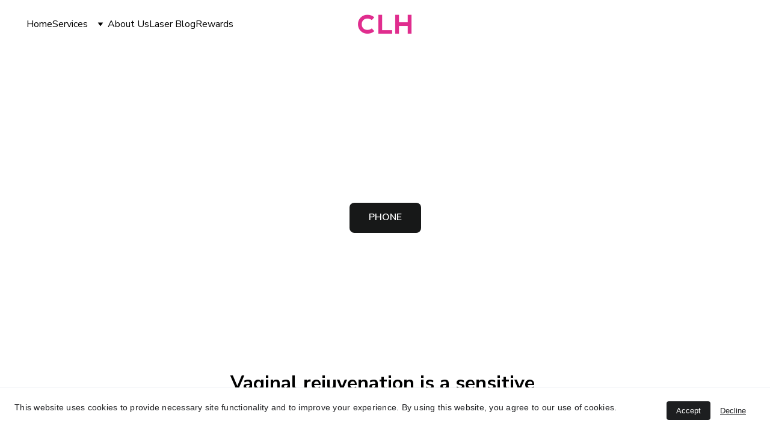

--- FILE ---
content_type: text/html
request_url: https://calgarylaserhealth.com/vaginal-rejuvination-calgary
body_size: 62958
content:
<!DOCTYPE html><html lang="en"> <head><meta charset="utf-8"><meta name="viewport" content="width=device-width, initial-scale=1.0"><!--[--><title>Vaginal Rejuvenation Calgary - Vagina Tightening Calgary | Calgary Laser Clinic - Calgary Laser Health Inc </title><meta name="description" content="Vaginal tightening treatment with fractional co2 laser non invasive safe and pain free treatment for vaginal tightening in Calgary"><link rel="icon" href="https://assets.zyrosite.com/cdn-cgi/image/format=auto,w=48,h=48,fit=crop,f=png/dWxjbyDKxLSN71D9/clh-youtube-calgarylaserhealth-m5KxZj2gRbf2079V.png"><link rel="apple-touch-icon" href="https://assets.zyrosite.com/cdn-cgi/image/format=auto,w=48,h=48,fit=crop,f=png/dWxjbyDKxLSN71D9/clh-youtube-calgarylaserhealth-m5KxZj2gRbf2079V.png"><meta content="https://www.calgarylaserhealth.com/vaginal-rejuvination-calgary" property="og:url"><link rel="canonical" href="https://www.calgarylaserhealth.com/vaginal-rejuvination-calgary"><meta content="Vaginal Rejuvenation Calgary - Vagina Tightening Calgary | Calgary Laser Clinic - Calgary Laser Health Inc " property="og:title"><meta name="twitter:title" content="Vaginal Rejuvenation Calgary - Vagina Tightening Calgary | Calgary Laser Clinic - Calgary Laser Health Inc "><meta content="website" property="og:type"><meta property="og:description" content="Vaginal tightening treatment with fractional co2 laser non invasive safe and pain free treatment for vaginal tightening in Calgary"><meta name="twitter:description" content="Vaginal tightening treatment with fractional co2 laser non invasive safe and pain free treatment for vaginal tightening in Calgary"><meta property="og:site_name" content="Calgary Laser Clinic - Calgary Laser Health Inc "><!----><meta content="https://assets.zyrosite.com/cdn-cgi/image/format=auto,w=1200,h=630,fit=crop,f=jpeg/dWxjbyDKxLSN71D9/ogimage.png" property="og:image"><meta content="https://assets.zyrosite.com/cdn-cgi/image/format=auto,w=1200,h=630,fit=crop,f=jpeg/dWxjbyDKxLSN71D9/ogimage.png" name="twitter:image"><meta content="" property="og:image:alt"><meta content="" name="twitter:image:alt"><meta name="twitter:card" content="summary_large_image"><!----><link rel="preconnect"><link rel="preconnect"><!----><!----><!----><!--[--><link rel="alternate" hreflang="x-default" href="https://www.calgarylaserhealth.com/vaginal-rejuvination-calgary"><!--]--><link href="https://cdn.zyrosite.com/u1/google-fonts/font-faces?family=Nunito+Sans:wght@400;600;700&amp;display=swap" rel="preconnect" crossorigin="true"><link href="https://cdn.zyrosite.com/u1/google-fonts/font-faces?family=Nunito+Sans:wght@400;600;700&amp;display=swap" rel="preload" as="style"><link href="https://cdn.zyrosite.com/u1/google-fonts/font-faces?family=Nunito+Sans:wght@400;600;700&amp;display=swap" rel="stylesheet" referrerpolicy="no-referrer"><!--]--><style></style><link rel="prefetch" href="https://cdn.zyrosite.com/cdn-builder-placeholders/astro-traffic.txt"><script>(function(){const publishDate = null;

		const currentDate = new Date().setHours(0, 0, 0, 0);

		if (publishDate && currentDate < publishDate) {
			window.location.replace('/')
		}
	})();</script><link rel="stylesheet" href="/_astro-1719638498795/_slug_.DxgTlGR4.css" />
<style>#fb-root{position:relative;z-index:17}#fb-root .fb_dialog{left:-1000px}:root{--color-meteorite-dark: #2f1c6a;--color-meteorite: #8c85ff;--color-meteorite-light: #d5dfff;--color-primary-dark: #5025d1;--color-primary: #673de6;--color-primary-light: #ebe4ff;--color-danger-dark: #d63163;--color-danger: #fc5185;--color-danger-light: #ffe8ef;--color-warning-dark: #fea419;--color-warning-dark-2: #9F6000;--color-warning: #ffcd35;--color-warning-light: #fff8e2;--color-success-dark: #008361;--color-success: #00b090;--color-success-light: #def4f0;--color-dark: #1d1e20;--color-gray-dark: #36344d;--color-gray: #727586;--color-gray-border: #dadce0;--color-gray-light: #f2f3f6;--color-light: #fff;--color-azure: #357df9;--color-azure-light: #e3ebf9;--color-azure-dark: #265ab2}.whats-app-bubble{position:fixed;right:20px;bottom:24px;z-index:17;display:flex;cursor:pointer;border-radius:100px;box-shadow:#00000026 0 4px 12px}.whats-app-bubble--next-to-messenger{right:95px}.globalClass_2ebe{position:relative;z-index:17}#wtpQualitySign_fixedCSS,#wtpQualitySign_popupCSS{bottom:10px!important}#wtpQualitySign_fixedCSS{z-index:17!important}#wtpQualitySign_popupCSS{z-index:18!important}
</style></head> <body> <div> <style>astro-island,astro-slot,astro-static-slot{display:contents}</style><script>(()=>{var e=async t=>{await(await t())()};(self.Astro||(self.Astro={})).only=e;window.dispatchEvent(new Event("astro:only"));})();;(()=>{var b=Object.defineProperty;var f=(c,o,i)=>o in c?b(c,o,{enumerable:!0,configurable:!0,writable:!0,value:i}):c[o]=i;var l=(c,o,i)=>(f(c,typeof o!="symbol"?o+"":o,i),i);var p;{let c={0:t=>m(t),1:t=>i(t),2:t=>new RegExp(t),3:t=>new Date(t),4:t=>new Map(i(t)),5:t=>new Set(i(t)),6:t=>BigInt(t),7:t=>new URL(t),8:t=>new Uint8Array(t),9:t=>new Uint16Array(t),10:t=>new Uint32Array(t)},o=t=>{let[e,r]=t;return e in c?c[e](r):void 0},i=t=>t.map(o),m=t=>typeof t!="object"||t===null?t:Object.fromEntries(Object.entries(t).map(([e,r])=>[e,o(r)]));customElements.get("astro-island")||customElements.define("astro-island",(p=class extends HTMLElement{constructor(){super(...arguments);l(this,"Component");l(this,"hydrator");l(this,"hydrate",async()=>{var d;if(!this.hydrator||!this.isConnected)return;let e=(d=this.parentElement)==null?void 0:d.closest("astro-island[ssr]");if(e){e.addEventListener("astro:hydrate",this.hydrate,{once:!0});return}let r=this.querySelectorAll("astro-slot"),a={},h=this.querySelectorAll("template[data-astro-template]");for(let n of h){let s=n.closest(this.tagName);s!=null&&s.isSameNode(this)&&(a[n.getAttribute("data-astro-template")||"default"]=n.innerHTML,n.remove())}for(let n of r){let s=n.closest(this.tagName);s!=null&&s.isSameNode(this)&&(a[n.getAttribute("name")||"default"]=n.innerHTML)}let u;try{u=this.hasAttribute("props")?m(JSON.parse(this.getAttribute("props"))):{}}catch(n){let s=this.getAttribute("component-url")||"<unknown>",y=this.getAttribute("component-export");throw y&&(s+=` (export ${y})`),console.error(`[hydrate] Error parsing props for component ${s}`,this.getAttribute("props"),n),n}await this.hydrator(this)(this.Component,u,a,{client:this.getAttribute("client")}),this.removeAttribute("ssr"),this.dispatchEvent(new CustomEvent("astro:hydrate"))});l(this,"unmount",()=>{this.isConnected||this.dispatchEvent(new CustomEvent("astro:unmount"))})}disconnectedCallback(){document.removeEventListener("astro:after-swap",this.unmount),document.addEventListener("astro:after-swap",this.unmount,{once:!0})}connectedCallback(){if(!this.hasAttribute("await-children")||document.readyState==="interactive"||document.readyState==="complete")this.childrenConnectedCallback();else{let e=()=>{document.removeEventListener("DOMContentLoaded",e),r.disconnect(),this.childrenConnectedCallback()},r=new MutationObserver(()=>{var a;((a=this.lastChild)==null?void 0:a.nodeType)===Node.COMMENT_NODE&&this.lastChild.nodeValue==="astro:end"&&(this.lastChild.remove(),e())});r.observe(this,{childList:!0}),document.addEventListener("DOMContentLoaded",e)}}async childrenConnectedCallback(){let e=this.getAttribute("before-hydration-url");e&&await import(e),this.start()}start(){let e=JSON.parse(this.getAttribute("opts")),r=this.getAttribute("client");if(Astro[r]===void 0){window.addEventListener(`astro:${r}`,()=>this.start(),{once:!0});return}Astro[r](async()=>{let a=this.getAttribute("renderer-url"),[h,{default:u}]=await Promise.all([import(this.getAttribute("component-url")),a?import(a):()=>()=>{}]),d=this.getAttribute("component-export")||"default";if(!d.includes("."))this.Component=h[d];else{this.Component=h;for(let n of d.split("."))this.Component=this.Component[n]}return this.hydrator=u,this.hydrate},e,this)}attributeChangedCallback(){this.hydrate()}},l(p,"observedAttributes",["props"]),p))}})();</script><astro-island uid="Z24mvly" component-url="/_astro-1719638498795/ClientHead.BOsZXPl-.js" component-export="default" renderer-url="/_astro-1719638498795/client.d377YJEN.js" props="{&quot;page-noindex&quot;:[0],&quot;canonical-url&quot;:[0,&quot;https://www.calgarylaserhealth.com/vaginal-rejuvination-calgary&quot;],&quot;site-meta&quot;:[0,{&quot;GAId&quot;:[0,&quot;-&quot;],&quot;version&quot;:[0,151],&quot;isLayout&quot;:[0,true],&quot;template&quot;:[0,&quot;anders&quot;],&quot;metaTitle&quot;:[0,&quot;Calgary Laser Clinic - Calgary Laser Health Inc &quot;],&quot;customMeta&quot;:[0,&quot;&lt;!-- Google tag (gtag.js) --&gt;\n&lt;script async src=\&quot;https://www.googletagmanager.com/gtag/js?id=G-6D4M78NBK6\&quot;&gt;&lt;/script&gt;\n&lt;script&gt;\n  window.dataLayer = window.dataLayer || [];\n  function gtag(){dataLayer.push(arguments);}\n  gtag(&#39;js&#39;, new Date());\n\n  gtag(&#39;config&#39;, &#39;G-6D4M78NBK6&#39;);\n&lt;/script&gt;&quot;],&quot;buttonSetId&quot;:[0,&quot;1&quot;],&quot;faviconPath&quot;:[0,&quot;clh-youtube-calgarylaserhealth-m5KxZj2gRbf2079V.png&quot;],&quot;ogImagePath&quot;:[0,&quot;ogimage.png&quot;],&quot;defaultLocale&quot;:[0,&quot;system&quot;],&quot;facebookPixel&quot;:[0,&quot;377472042813968&quot;],&quot;faviconOrigin&quot;:[0,&quot;assets&quot;],&quot;ogImageOrigin&quot;:[0,&quot;assets&quot;],&quot;googleAnalytics&quot;:[0,&quot;G-6D4M78NBK6&quot;],&quot;googleTagManager&quot;:[0,&quot;GTM-5MKT43H&quot;],&quot;metaHtmlLanguage&quot;:[0,&quot;en&quot;],&quot;facebookMessenger&quot;:[0,&quot;405215839557303&quot;],&quot;customBodyElements&quot;:[0,&quot;&lt;script async src=\&quot;https://www.googletagmanager.com/gtag/js?id=G-6D4M78NBK6\&quot;&gt;&lt;/script&gt;&lt;script&gt;\n  window.dataLayer = window.dataLayer || [];\n  function gtag(){dataLayer.push(arguments);}\n  gtag(&#39;js&#39;, new Date());\n\n  gtag(&#39;config&#39;, &#39;G-6D4M78NBK6&#39;);\n&lt;/script&gt;&quot;],&quot;customHeadElements&quot;:[0,&quot;&quot;],&quot;isCookieBarEnabled&quot;:[0,true],&quot;stripePublicApiKey&quot;:[0,&quot;pk_live_51JNLmmGmC1185fy4d5rblLlVl67JWFaSU3UrW4LxJBxomLgaGCVdkbUrwm1eD4YRxBy27mhde1aivTJkZjE2K4sf00WiSEcjnb&quot;],&quot;isPrivateModeActive&quot;:[0,false],&quot;demoEcommerceStoreId&quot;:[0,&quot;demo_01G0E9P2R0CFTNBWEEFCEV8EG5&quot;],&quot;facebookMessengerLocale&quot;:[0,&quot;en_US&quot;],&quot;shouldAddWWWPrefixToDomain&quot;:[0,true]}],&quot;domain&quot;:[0,&quot;www.calgarylaserhealth.com&quot;]}" ssr="" client="only" opts="{&quot;name&quot;:&quot;ClientHead&quot;,&quot;value&quot;:&quot;vue&quot;}"></astro-island> <script>(()=>{var e=async t=>{await(await t())()};(self.Astro||(self.Astro={})).load=e;window.dispatchEvent(new Event("astro:load"));})();</script><astro-island uid="R3daD" component-url="/_astro-1719638498795/Page.b49uzYg9.js" component-export="default" renderer-url="/_astro-1719638498795/client.d377YJEN.js" props="{&quot;page-data&quot;:[0,{&quot;pages&quot;:[0,{&quot;home&quot;:[0,{&quot;meta&quot;:[0,{&quot;title&quot;:[0,&quot;Calgary Laser Clinic - Calgary Laser Health Inc&quot;],&quot;description&quot;:[0,&quot;Calgary Laser Health offers laser hair removal, tattoo removal, skin rejuvenation, and aesthetics treatments. 3 locations in Calgary, open 6 days a week&quot;]}],&quot;name&quot;:[0,&quot;Home&quot;],&quot;slug&quot;:[0,&quot;&quot;],&quot;type&quot;:[0,&quot;default&quot;],&quot;blocks&quot;:[1,[[0,&quot;block0&quot;],[0,&quot;block1&quot;],[0,&quot;zlBtZ0&quot;],[0,&quot;zSg9mG&quot;],[0,&quot;zwnvUC&quot;],[0,&quot;RLDh6P5qj&quot;],[0,&quot;ufxF4a5J1&quot;],[0,&quot;zpVTy6&quot;]]]}],&quot;zFJpro&quot;:[0,{&quot;meta&quot;:[0,{&quot;title&quot;:[0,&quot;Calgary Laser 50% OFF &amp; Referral Rewards&quot;],&quot;description&quot;:[0,&quot;50% OFF Laser therapy. wrinkle &amp; mole removal, weight loss, cold laser pain, beauty restoration, skin tightening and more.   &quot;]}],&quot;name&quot;:[0,&quot;Rewards&quot;],&quot;slug&quot;:[0,&quot;rewards&quot;],&quot;type&quot;:[0,&quot;default&quot;],&quot;blocks&quot;:[1,[[0,&quot;zTqn7C&quot;],[0,&quot;zCkwAX&quot;],[0,&quot;zjIz6X&quot;],[0,&quot;zAGiBV&quot;],[0,&quot;zrcAlD&quot;],[0,&quot;zy5Fvc&quot;],[0,&quot;zuJavW&quot;]]]}],&quot;zQTbwX&quot;:[0,{&quot;meta&quot;:[0,{&quot;title&quot;:[0,&quot;Modern Massage Therapy and Chinese Quantum Holistic Healing&quot;],&quot;noindex&quot;:[0,false],&quot;keywords&quot;:[1,[[0,&quot;Massage Therapies&quot;],[0,&quot;Deep Tissue Massage&quot;],[0,&quot;Swedish Massage&quot;]]],&quot;password&quot;:[0,&quot;&quot;],&quot;ogImageAlt&quot;:[0,&quot;persons hand on persons lap&quot;],&quot;description&quot;:[0,&quot;Experience the perfect blend of expert massage therapies and holistic healing led by a Doctor of Chinese Medicine. Discover the soothing touch of deep tissue, Swedish, sports, and foot massage&quot;],&quot;ogImagePath&quot;:[0,&quot;photo-1611073615830-9f76902c10fe&quot;],&quot;focusKeyword&quot;:[0,&quot;Massage Therapies&quot;],&quot;ogImageOrigin&quot;:[0,&quot;unsplash&quot;],&quot;passwordDesign&quot;:[0,&quot;default&quot;],&quot;passwordBackText&quot;:[0,&quot;Back to&quot;],&quot;passwordButtonText&quot;:[0,&quot;Enter&quot;],&quot;passwordHeadingText&quot;:[0,&quot;Guest area&quot;],&quot;passwordSubheadingText&quot;:[0,&quot;Please enter the password to access the page&quot;],&quot;passwordPlaceholderText&quot;:[0,&quot;Type password&quot;]}],&quot;name&quot;:[0,&quot;Massage&quot;],&quot;slug&quot;:[0,&quot;massage&quot;],&quot;type&quot;:[0,&quot;default&quot;],&quot;blocks&quot;:[1,[[0,&quot;zfXiqN&quot;],[0,&quot;z4Mt1e&quot;],[0,&quot;zr_ftZ&quot;],[0,&quot;zQjaS8&quot;],[0,&quot;zF-J6U&quot;],[0,&quot;zh42hi&quot;],[0,&quot;zCDWk-&quot;],[0,&quot;z3RKo0&quot;]]]}],&quot;zjpwd3&quot;:[0,{&quot;meta&quot;:[0,{&quot;title&quot;:[0,&quot;Emsculpt Calgary - Non-Invasive Body Sculpting&quot;],&quot;description&quot;:[0,&quot;A non-surgical treatment that utilizes ultrasound technology, emsculpt is a safe and effective treatment for cellulite, localized fat deposits, and skin laxity.&quot;]}],&quot;name&quot;:[0,&quot;Emsculpt &quot;],&quot;slug&quot;:[0,&quot;emsculpt-&quot;],&quot;type&quot;:[0,&quot;default&quot;],&quot;blocks&quot;:[1,[[0,&quot;zxdwQF&quot;],[0,&quot;zCAt9d&quot;],[0,&quot;zGdQJc&quot;],[0,&quot;zhqoSW&quot;],[0,&quot;zJYMCL&quot;],[0,&quot;zQI5bL&quot;]]]}],&quot;private&quot;:[0,{&quot;meta&quot;:[0,{}],&quot;name&quot;:[0,&quot;Coming soon&quot;],&quot;slug&quot;:[0,&quot;&quot;],&quot;type&quot;:[0,&quot;private&quot;],&quot;blocks&quot;:[1,[[0,&quot;private-zp-WsA&quot;]]],&quot;footerSlotIsHidden&quot;:[0,true]}],&quot;9P3IQQ7rI&quot;:[0,{&quot;meta&quot;:[0,{}],&quot;name&quot;:[0,&quot;Shop&quot;],&quot;slug&quot;:[0,&quot;shop&quot;],&quot;type&quot;:[0,&quot;default&quot;],&quot;blocks&quot;:[1,[[0,&quot;block0-9P3IQQ7rI&quot;]]]}],&quot;ouYzWj-Gn&quot;:[0,{&quot;meta&quot;:[0,{&quot;title&quot;:[0,&quot;About Us&quot;],&quot;description&quot;:[0,&quot;Calgary Laser Health offers the latest in laser and non-invasive surgical technologies like mole removal, laser hair removal, tattoo removal and over 20 more!&quot;]}],&quot;name&quot;:[0,&quot;About Us&quot;],&quot;slug&quot;:[0,&quot;about-us&quot;],&quot;type&quot;:[0,&quot;default&quot;],&quot;blocks&quot;:[1,[[0,&quot;block_W07npBjMGeJArLCb8M2VW&quot;],[0,&quot;block_Re1dOrq52ZIvixNwAgZr8&quot;],[0,&quot;mOUWpE13l-ouYzWj-Gn&quot;],[0,&quot;block_65vNGMryvktgbM7Jq82tv&quot;],[0,&quot;block_x97gdv3vLk6CFZoPE2zPb&quot;],[0,&quot;ie4m-UxQN&quot;],[0,&quot;block_sj37ERc-7pO9dZHa0Y3rF&quot;]]]}],&quot;page_0d8SGyf78mwjjB5fQKnJ4&quot;:[0,{&quot;meta&quot;:[0,{&quot;title&quot;:[0,&quot;Laser Clinic Services Calgary&quot;],&quot;description&quot;:[0,&quot;The clinic offers a full range of laser treatments, such as hair removal, mole removal, tattoo removal, skin rejuvenation and even Chinese-Medicine&quot;]}],&quot;name&quot;:[0,&quot;Services&quot;],&quot;slug&quot;:[0,&quot;home-copy-U96yaLkWmUsqIXPyxVDo7&quot;],&quot;type&quot;:[0,&quot;default&quot;],&quot;blocks&quot;:[1,[[0,&quot;block_bizNn8HI_sGLZi5ZAU5Pj&quot;],[0,&quot;block_O1jK90rgwlCrvsH_oE_1d&quot;],[0,&quot;zvnYYF&quot;],[0,&quot;block_Ct9HLCU21EaEUJN5CYQOg&quot;],[0,&quot;block_ZqZu_EGvsYaNteexFQxZO&quot;]]]}],&quot;page_1bOx5Fc1VRu9kGS7x-cfI&quot;:[0,{&quot;meta&quot;:[0,{&quot;title&quot;:[0,&quot;Post Baby Treatment Info | Calgary Laser Clinic &quot;],&quot;description&quot;:[0,&quot;The term post baby body refers to the changes in shape and weight after pregnancy. Post natal refers to non invasive skin-tightening &amp; vaginal rejuvenation&quot;]}],&quot;name&quot;:[0,&quot;Post Baby Treatment Info&quot;],&quot;slug&quot;:[0,&quot;stories-post-baby-treatment-info&quot;],&quot;type&quot;:[0,&quot;default&quot;],&quot;blocks&quot;:[1,[[0,&quot;block_cAOCbLYZxBq_BwDwQ6NgY&quot;],[0,&quot;block_1xT4F1Dsx3q4XM1Uh7Zwi&quot;],[0,&quot;block_eXELIF3_u3XGEpeyYk_Tc&quot;],[0,&quot;block_ldgSKftfo87D2isgqIjUM&quot;],[0,&quot;block_X90sbIK7JVShej9-F7fVi&quot;]]]}],&quot;page_2OYKaVRhH_zNuRgcvVY5j&quot;:[0,{&quot;meta&quot;:[0,{&quot;title&quot;:[0,&quot;Microdermabrasion Sale 50% OFF | Calgary Laser Clinic&quot;],&quot;description&quot;:[0,&quot;Microdermabrasion is a non invasive skin rejuvenation therapy that boosts collagen naturally removing dead skin. For facials in Calgary call CLH.    &quot;]}],&quot;name&quot;:[0,&quot;microdermabrasion sale&quot;],&quot;slug&quot;:[0,&quot;microdermabrasion-sale&quot;],&quot;type&quot;:[0,&quot;default&quot;],&quot;blocks&quot;:[1,[[0,&quot;block_HboMasurHoHqxQLBRhuu_&quot;]]],&quot;footerSlotIsHidden&quot;:[0,true]}],&quot;page_4ne3BYWBla3bCm6q67GZu&quot;:[0,{&quot;meta&quot;:[0,{&quot;title&quot;:[0,&quot;What is Laser Skin Resurfacing? | Calgary Laser Clinic&quot;],&quot;description&quot;:[0,&quot;Laser skin resurfacing is a non invasive procedure in which lasers are used to remove skin imperfections. A laser beam is directed onto the targeted area...&quot;]}],&quot;name&quot;:[0,&quot;What Is Laser Skin Resurfacing?&quot;],&quot;slug&quot;:[0,&quot;stories-what-is-skin-resurfacing&quot;],&quot;type&quot;:[0,&quot;default&quot;],&quot;blocks&quot;:[1,[[0,&quot;block_PPH29ips9ZN3FAKe7fWgA&quot;],[0,&quot;block_-JIs7fbmKo-WOtriKziSy&quot;],[0,&quot;block_ZCca_MTEKpeBcGLdKuvVG&quot;],[0,&quot;block_1BsYQ1n__eQmZHZ8wDC2g&quot;],[0,&quot;block_MtFKdEN68tt9EmgroARmo&quot;]]]}],&quot;page_5JtPo3dic7PcUxBSx9L4a&quot;:[0,{&quot;meta&quot;:[0,{&quot;title&quot;:[0,&quot;Laser Cellulite Reduction Calgary&quot;],&quot;description&quot;:[0,&quot;The most effective way to reduce the appearance of cellulite, our laser technology has helped thousands of women look and feel better about their bodies.&quot;]}],&quot;name&quot;:[0,&quot;Laser Cellulite Removal&quot;],&quot;slug&quot;:[0,&quot;cellulite-reduction&quot;],&quot;type&quot;:[0,&quot;default&quot;],&quot;blocks&quot;:[1,[[0,&quot;block_LNK-OaosfV2jlkyyYY9z7&quot;],[0,&quot;block_Z0L1xa373TpM1faAdmUQd&quot;],[0,&quot;block_u2I-uN09EyzjOmIpnuCOn&quot;],[0,&quot;block_DEQEweYMlGLYPvdAOftpr&quot;],[0,&quot;block_jV0POnaoCskzX3HV9aRfL&quot;]]]}],&quot;page_9QW_SI9oSOzhl5GivoVK9&quot;:[0,{&quot;meta&quot;:[0,{&quot;title&quot;:[0,&quot;Blackwawa Facial Calgary - Oxygenating Facials in Downtown C&quot;],&quot;description&quot;:[0,&quot;Black wawa facials are a skincare treatment are beneficial for calming irritation brightening pigmentation and hydrating the skin &quot;]}],&quot;name&quot;:[0,&quot;Black Wawa Facial&quot;],&quot;slug&quot;:[0,&quot;blackwawa-facial&quot;],&quot;type&quot;:[0,&quot;default&quot;],&quot;blocks&quot;:[1,[[0,&quot;block_a_iwLqV3aTTeb9_x3Cnn5&quot;],[0,&quot;block_RIeqSy_WsrBNltp6JEwVG&quot;],[0,&quot;block_PBKsCjiJzq554Dhq1hH1x&quot;],[0,&quot;block_IwpayUtIMfd84yy5f49RE&quot;],[0,&quot;block_q0q1rkCx8i0u8bs2mPeX3&quot;]]]}],&quot;page_AgVCpaENYoObmSraBlN-C&quot;:[0,{&quot;meta&quot;:[0,{&quot;title&quot;:[0,&quot;Laser Hair Regrowth | Calgary Laser Clinic &quot;],&quot;description&quot;:[0,&quot;Laser Hair regrowth is the process of stimulating hair follicles to grow hair again. This treatment can be done on any area where you want to regain lost hair&quot;]}],&quot;name&quot;:[0,&quot;Laser Hair Regrowth Info&quot;],&quot;slug&quot;:[0,&quot;stories-laser-hair-regrowth-info&quot;],&quot;type&quot;:[0,&quot;default&quot;],&quot;blocks&quot;:[1,[[0,&quot;block_O26IBp5UiCfKm4J7m5mO8&quot;],[0,&quot;block_RydlZUx630SKfB37uxKbw&quot;],[0,&quot;block_4Cp2wZcSpQsYSHUDqk-cf&quot;],[0,&quot;block_6LAQ0H3X6u9oA7BcqIsRf&quot;],[0,&quot;block_BvixUCrtD2veqn5mw37Bn&quot;]]]}],&quot;page_ArcxL_uhNydVfV9ah_F6n&quot;:[0,{&quot;meta&quot;:[0,{&quot;title&quot;:[0,&quot;skin tightening calgary - get rid of loose flabby skin - dow&quot;],&quot;description&quot;:[0,&quot;laser treatment is an aggressive skin tightening solution. non-invasive skin tightening in Calgary treatment for stomach and more\n&quot;]}],&quot;name&quot;:[0,&quot;Laser Skin Tightening&quot;],&quot;slug&quot;:[0,&quot;skin-tightening&quot;],&quot;type&quot;:[0,&quot;default&quot;],&quot;blocks&quot;:[1,[[0,&quot;block_-yKtrCKbHQyBUSJGmjaBY&quot;],[0,&quot;block_qtU6OHne6OlCN5JnyNqrY&quot;],[0,&quot;block_og9Ta9VPs7G07McwYQZmu&quot;],[0,&quot;block_kx8XwiNaWENPlvRNFDmxb&quot;],[0,&quot;block_AwXh2FGUY0MUpwJRphJ30&quot;]]]}],&quot;page_BCXWAllfzLKuhy8tqY_Hc&quot;:[0,{&quot;meta&quot;:[0,{&quot;title&quot;:[0,&quot;Carboxy Therapy Info | Calgary Laser Clinic &quot;],&quot;description&quot;:[0,&quot;Carboxy therapy is a new treatment that is quickly gaining popularity and researchers have shown great interest in the treatment. &quot;]}],&quot;name&quot;:[0,&quot;What Is Carboxy Therapy?&quot;],&quot;slug&quot;:[0,&quot;stories-what-is-carboxy-therapy&quot;],&quot;type&quot;:[0,&quot;default&quot;],&quot;blocks&quot;:[1,[[0,&quot;block_fiuQ6X2rmj1UJAh-_LlTA&quot;],[0,&quot;block_S-TEm7oCw6THn-Z3fZekK&quot;],[0,&quot;block_22StfmgWi966TLw5qAdfA&quot;],[0,&quot;block_qEqSTQS6_0yjWi2geBDuh&quot;],[0,&quot;block_lPdCcz4vH6DiixqFsLjpf&quot;]]]}],&quot;page_CkJubXMp4TR53cWSAV8UK&quot;:[0,{&quot;meta&quot;:[0,{&quot;title&quot;:[0,&quot;Microdermabrasion Calgary - microdermabrasion for scar remov&quot;],&quot;description&quot;:[0,&quot;Skin expert - over ten years in scar and wrinkle removal therapy in Calgary. Your microdermabrasion facial is always custom care.&quot;]}],&quot;name&quot;:[0,&quot;Microdermabrasion&quot;],&quot;slug&quot;:[0,&quot;microdermabrasion&quot;],&quot;type&quot;:[0,&quot;default&quot;],&quot;blocks&quot;:[1,[[0,&quot;block_UI4yni6yCYbL0Ihbr1-3u&quot;],[0,&quot;block_fyUzF9IZBm6IjcNSjdU-P&quot;],[0,&quot;block_VjWcfUidxWuUGiHhQPkh6&quot;],[0,&quot;block_uKhjjVKve1zvEN5RX7o9I&quot;],[0,&quot;block_JtStiIS4FnfIgX82_LHhu&quot;]]]}],&quot;page_DlC9Dn0CcnXNgtUf_0ocJ&quot;:[0,{&quot;meta&quot;:[0,{&quot;title&quot;:[0,&quot;Laser Vaginal Rejuvenation Info | Calgary Laser Clinic&quot;],&quot;description&quot;:[0,&quot;Using lasers to rejuvenate and TIGHTEN the vaginal opening is an effective and a safe process, with minimal side effects.  Calgary&#39;s best laser clinic. &quot;]}],&quot;name&quot;:[0,&quot;Vaginal Rejuvenation Info&quot;],&quot;slug&quot;:[0,&quot;stories-vaginal-rejuvenation-info&quot;],&quot;type&quot;:[0,&quot;default&quot;],&quot;blocks&quot;:[1,[[0,&quot;block_oOO0xRMqmrMmduM8PibuE&quot;],[0,&quot;block_gxEj2L7KzZuN2JAcwTxM3&quot;],[0,&quot;block_qxOxpRoC7OoAUMSNYfEdK&quot;],[0,&quot;block_pX5-Yh7wbzQBl3OPmzwrI&quot;],[0,&quot;block_sgUjm1LjXMsRPNWu74NqP&quot;]]]}],&quot;page_J218ijkDhGxAUTOfZ6Eog&quot;:[0,{&quot;meta&quot;:[0,{&quot;title&quot;:[0,&quot;Laser Tattoo Removal Info | Calgary Laser Clinic&quot;],&quot;description&quot;:[0,&quot;This technology is great for people that have been considering getting a laser tattoo removal, but were too afraid to do it. With this laser clinic technology..&quot;]}],&quot;name&quot;:[0,&quot;Laser Tattoo Removal info&quot;],&quot;slug&quot;:[0,&quot;stories-laser-tattoo-removal-info&quot;],&quot;type&quot;:[0,&quot;default&quot;],&quot;blocks&quot;:[1,[[0,&quot;block_RfT0kDmR_G8VMyVQ-yPDd&quot;],[0,&quot;block_NAB4OZIzpt52LOjYb7eVj&quot;],[0,&quot;block_HGp-PQymVkL59lOyOeEk-&quot;],[0,&quot;block_1foPhIjsFgYOAeazOwYwp&quot;],[0,&quot;block_ygowzqiqN2MJaWYaGRtg4&quot;]]]}],&quot;page_JC3UmgTrzv2fXjA_dxprH&quot;:[0,{&quot;meta&quot;:[0,{&quot;title&quot;:[0,&quot;Weight Loss Calgary - Fat Freezing Laser Therapy &quot;],&quot;description&quot;:[0,&quot;Laser fat removal - fat freezing is a specialty of Calgary Laser Health Clinic with the most up to date tech backed by Dr. Sourang&quot;]}],&quot;name&quot;:[0,&quot;Laser Weight Loss &quot;],&quot;slug&quot;:[0,&quot;laser-weight-loss-cryolipolysis&quot;],&quot;type&quot;:[0,&quot;default&quot;],&quot;blocks&quot;:[1,[[0,&quot;block_GPPOfhhvUB9NVD-pasM_6&quot;],[0,&quot;block_G_8xduHEmef-CR3SJOT0E&quot;],[0,&quot;block_3wIUhgqLm_DoYxNesUodJ&quot;],[0,&quot;block_y73YKOLpVAIYawb_Zcv1A&quot;],[0,&quot;block_LqlNPgt7NjADK7t2GAUI9&quot;]]]}],&quot;page_JbU3CWqWtm4Y-7n9ztQlv&quot;:[0,{&quot;meta&quot;:[0,{&quot;title&quot;:[0,&quot;Mole Removal Calgary - Laser Mole Removal&quot;],&quot;description&quot;:[0,&quot;The major advantage of laser removal for moles is the speed of the procedure and accuracy of removal. Permanent mole removal.\n\n&quot;]}],&quot;name&quot;:[0,&quot;Laser Mole Removal&quot;],&quot;slug&quot;:[0,&quot;mole-removal&quot;],&quot;type&quot;:[0,&quot;default&quot;],&quot;blocks&quot;:[1,[[0,&quot;block_O8_27mniq1uLsggDR1OMD&quot;],[0,&quot;block_ymGfGXFtcbPVV4hi18Tl4&quot;],[0,&quot;block_PAh5OQv2niBFxIjCI41O1&quot;],[0,&quot;block_nVHptvJQy6o9a0K0HKgNd&quot;],[0,&quot;block_Uk-dZ4PA8isEK0ZdBhasc&quot;]]]}],&quot;page_LLGpg8IXKK_Atwlh5djxD&quot;:[0,{&quot;meta&quot;:[0,{&quot;title&quot;:[0,&quot;About Laser Mole Removal | Calgary Laser Clinic &quot;],&quot;description&quot;:[0,&quot;Laser mole removal is a minimally-invasive procedure that we specialize in. Laser mole removal is a safe and effective way to remove moles...&quot;]}],&quot;name&quot;:[0,&quot;Laser Mole Removal Info&quot;],&quot;slug&quot;:[0,&quot;stories-laser-mole-removal-info&quot;],&quot;type&quot;:[0,&quot;default&quot;],&quot;blocks&quot;:[1,[[0,&quot;block_M9F4qvZ8ZcjNCeaYU1mHZ&quot;],[0,&quot;block__34q3H5WLB_DgfQ76SjTJ&quot;],[0,&quot;block_0JYlj1V3K5HD16JIvyMue&quot;],[0,&quot;block_IfzhO0Tm1Ajq8CsxpikWJ&quot;],[0,&quot;block_iCnR5Pt4CDmIQLheUso2p&quot;]]]}],&quot;page_O3ZTJ7q0AJMjibIr1J39C&quot;:[0,{&quot;meta&quot;:[0,{&quot;title&quot;:[0,&quot;Smoke Cessation Info | Calgary Laser Clinic &quot;],&quot;description&quot;:[0,&quot;This therapy is for smokers to stop smoking. It has been shown to be successful with up to 80% positive results.&quot;]}],&quot;name&quot;:[0,&quot;Smoke Cessation Info&quot;],&quot;slug&quot;:[0,&quot;stories-smoke-cessation-info&quot;],&quot;type&quot;:[0,&quot;default&quot;],&quot;blocks&quot;:[1,[[0,&quot;block_iw0ask_lYkLs05EeqsbTm&quot;],[0,&quot;block_CKjWq1BkZF5uWubzkREp7&quot;],[0,&quot;block_IOqmw9mRpUybnDPygyIxV&quot;],[0,&quot;block_duYXDI-ztduc6sVYS3u8x&quot;],[0,&quot;block_xb5p6jHCEXaQ10kichhui&quot;]]]}],&quot;page_OqDKIdjicCVbsDOe4mxBg&quot;:[0,{&quot;meta&quot;:[0,{&quot;title&quot;:[0,&quot;Laser Toe Nail Fungus Removal Info | Calgary Laser Clinic&quot;],&quot;description&quot;:[0,&quot;Laser treatments are an effective way to get rid of toenail fungus. It destroys the fungus that causes the infection. This treatment is not painful and it can..&quot;]}],&quot;name&quot;:[0,&quot;Laser Toe Nail Fungus Removal Info&quot;],&quot;slug&quot;:[0,&quot;stories-laser-toe-nail-fungus-removal-info&quot;],&quot;type&quot;:[0,&quot;default&quot;],&quot;blocks&quot;:[1,[[0,&quot;block_r-UCJvx2V9Fn8xMu6G3KZ&quot;],[0,&quot;block_wa_Vx3XU-Cx9dwj6wIo1_&quot;],[0,&quot;block_NjHe9g9tiXiA1qA-wSv6G&quot;],[0,&quot;block_osM4RXbCiqMtxuFY65OkI&quot;],[0,&quot;block_g4l2rEeq1o8KBSPVs9Joi&quot;]]]}],&quot;page_Sx_tFch0zrBi_TA_sO8DW&quot;:[0,{&quot;meta&quot;:[0,{&quot;title&quot;:[0,&quot;laser hair regrowth therapy calgary | hair growth &amp; alopecia&quot;],&quot;description&quot;:[0,&quot;laser light therapy for hair loss for men and women - low level laser therapy for hair loss does laser hair growth therapy work?  &quot;]}],&quot;name&quot;:[0,&quot;Laser Hair Regrowth&quot;],&quot;slug&quot;:[0,&quot;laser-hair-regrowth&quot;],&quot;type&quot;:[0,&quot;default&quot;],&quot;blocks&quot;:[1,[[0,&quot;block_lcBc3_DeXlyxiTqRUJdDL&quot;],[0,&quot;block_t2vMIrAQS9rK1WGHgGU3F&quot;],[0,&quot;block_Ghf7C-aFoc1RfzEjwHUDQ&quot;],[0,&quot;block__80AFzFoQZUupGWwOwyGu&quot;],[0,&quot;block_yERw4CzO-2_d5EtKm4AlG&quot;]]]}],&quot;page_ThqaUP2vvqmjTqH7d8Adp&quot;:[0,{&quot;meta&quot;:[0,{&quot;title&quot;:[0,&quot;Laser Skin Tightening Info | Calgary Laser Clinic&quot;],&quot;description&quot;:[0,&quot;Laser skin tightening is a procedure that uses light in order to tighten the skin. The procedure has been around for some time now, but it is still a new and..&quot;]}],&quot;name&quot;:[0,&quot;Laser Skin Tightening&quot;],&quot;slug&quot;:[0,&quot;stories-laser-skin-tightening&quot;],&quot;type&quot;:[0,&quot;default&quot;],&quot;blocks&quot;:[1,[[0,&quot;block_9Um1oKYX8gbyaQn_DBfd5&quot;],[0,&quot;block_PkOSXAqjfnHGzJy8EW0pt&quot;],[0,&quot;block_Xi9mr7o3vM983aNAhi9tS&quot;],[0,&quot;block_FsYoBNA4Ww134ontcglic&quot;],[0,&quot;block_d1rcfTqP0IGV2_VwRXLY-&quot;]]]}],&quot;page_U3UABv8cF9XZ9Oev0GsLD&quot;:[0,{&quot;meta&quot;:[0,{&quot;title&quot;:[0,&quot;Acupuncture Calgary - Dr. Sandra Sourang - Calgary Chinese M&quot;],&quot;description&quot;:[0,&quot;Chinese medicine and acupuncture for treatment of pain stress insomnia migraine headaches obesity weight loss infertility and more&quot;]}],&quot;name&quot;:[0,&quot;Acupuncture&quot;],&quot;slug&quot;:[0,&quot;acupuncture-calgary&quot;],&quot;type&quot;:[0,&quot;default&quot;],&quot;blocks&quot;:[1,[[0,&quot;block_s6nwtVELjbF4d2xGYlyd9&quot;],[0,&quot;block_ytmM_Z1CRCC4WM6OTRUvE&quot;],[0,&quot;block_pSm8Qf4f2HKaoQC3uZorx&quot;],[0,&quot;block_2HqfGGE2dg1UzBxll1aEi&quot;],[0,&quot;block_mhrt-AxwktYhSPv1U31MP&quot;]]]}],&quot;page_VL4rcQ7nI3DLZ9CSh4IXh&quot;:[0,{&quot;meta&quot;:[0,{&quot;title&quot;:[0,&quot;cryolipolysis calgary - cryolipolysis fat freezing | 11 yrs&quot;],&quot;description&quot;:[0,&quot;revolutionary cryolipolysis technology it targets freezes and eliminates fat cells without causing harm to the surrounding tissue.&quot;]}],&quot;name&quot;:[0,&quot;Laser Fat Removal&quot;],&quot;slug&quot;:[0,&quot;fat-reduction&quot;],&quot;type&quot;:[0,&quot;default&quot;],&quot;blocks&quot;:[1,[[0,&quot;block_y9cUcots11GJccSU-Mbtt&quot;],[0,&quot;block_wh5G_w122_SLi3ibyobYQ&quot;],[0,&quot;block_gUiz4FkLgiYrX7XiGng1N&quot;],[0,&quot;block_avFoxVCV8RKU9R3_WyRmP&quot;],[0,&quot;block_EunJLce2UvVJAoQj5Hw0V&quot;]]]}],&quot;page_Y6jqKoZKnjg2fYHI5G_Bn&quot;:[0,{&quot;meta&quot;:[0,{&quot;title&quot;:[0,&quot;micro needling calgary - micro-needling - collagen induction&quot;],&quot;description&quot;:[0,&quot;The derma-roller or micro needling used in clinics for years has seen recent innovations, now ensuring more noticeable results. &quot;]}],&quot;name&quot;:[0,&quot;Micro Needling Facial&quot;],&quot;slug&quot;:[0,&quot;micro-needling&quot;],&quot;type&quot;:[0,&quot;default&quot;],&quot;blocks&quot;:[1,[[0,&quot;block_3nchNTV-1zF_zLsk97dva&quot;],[0,&quot;block_gARs_X3h9trDroU5IrV-5&quot;],[0,&quot;block_crq2zXn1DT0WD03IIY8aI&quot;],[0,&quot;block_5vPoC5_fdObeOh8hF1Lgh&quot;],[0,&quot;block_0qXyPmjiQE0d3cKgaGh6d&quot;]]]}],&quot;page_a_-Mj_nVWaNJif8VegEVA&quot;:[0,{&quot;meta&quot;:[0,{&quot;title&quot;:[0,&quot;Laser hair removal info | Calgary Laser Clinic&quot;],&quot;description&quot;:[0,&quot;Laser hair removal is is a technique used to remove unwanted hair from the body. It is an effective long-lasting option for those who want to have smooth skin..&quot;]}],&quot;name&quot;:[0,&quot;Laser Hair Removal&quot;],&quot;slug&quot;:[0,&quot;laser-hair-removal&quot;],&quot;type&quot;:[0,&quot;default&quot;],&quot;blocks&quot;:[1,[[0,&quot;block_oek96xN9RWVw4e-PrLw23&quot;],[0,&quot;block_ZHIkXWvjGH9HLAn2dC5Mh&quot;],[0,&quot;block_L2EDHCB6V2YI-joJb2MuZ&quot;],[0,&quot;block__jg8--x3mSiaUiI9AblpJ&quot;],[0,&quot;block_9S2uu_rYSBAk_WPjGegFt&quot;]]]}],&quot;page_esGGKKttBCKgs1m7XHvOD&quot;:[0,{&quot;meta&quot;:[0,{&quot;title&quot;:[0,&quot;Madonna Laser Eye Lift Info | Calgary Laser Clinic&quot;],&quot;description&quot;:[0,&quot;Madonna eye lifts at Calgary Laser Health are non procedure that is meant to make the eyes look more youthful and energetic.Laser eye lifts work by using an..&quot;]}],&quot;name&quot;:[0,&quot;Madonna Eye Lift Info&quot;],&quot;slug&quot;:[0,&quot;madonna-eye-lift-info&quot;],&quot;type&quot;:[0,&quot;default&quot;],&quot;blocks&quot;:[1,[[0,&quot;block_RgpK0dKd3cmQflhkD0nhh&quot;],[0,&quot;block_AEiAPT7aS1kMxGVM_bBBQ&quot;],[0,&quot;block_I3rLdLpm1aJVX-8hH3Oj8&quot;],[0,&quot;block_ILmQrZ28Bwf0aEFpCgSVB&quot;],[0,&quot;block_Ibf4eWZfIH9p3D4WjTEoG&quot;]]]}],&quot;page_fraa_APMyo9SS9p7621_g&quot;:[0,{&quot;meta&quot;:[0,{&quot;title&quot;:[0,&quot;laser teeth whitening Calgary - how is laser teeth whitening&quot;],&quot;description&quot;:[0,&quot;laser teeth whitening is done using an antiseptic level laser system for teeth whitening - a much safer, non-toxic teeth whitening&quot;]}],&quot;name&quot;:[0,&quot;Laser Teeth Whitening&quot;],&quot;slug&quot;:[0,&quot;laser-teeth-whitening&quot;],&quot;type&quot;:[0,&quot;default&quot;],&quot;blocks&quot;:[1,[[0,&quot;block_J4Euk_U7zXjD9sKRi8p7y&quot;],[0,&quot;block_qFIVYe0Ruqd-1OSDWiD3M&quot;],[0,&quot;block_kSgQr0sk3h2ukbtJ7hmeX&quot;],[0,&quot;block_ZCCMZemiA8SkiPRgA3PA7&quot;],[0,&quot;block_-Lm3p6tX6wFQvWwuxOEc_&quot;]]]}],&quot;page_gekL47fWvpYILDmaEYexy&quot;:[0,{&quot;meta&quot;:[0,{&quot;title&quot;:[0,&quot;What is Microblading? | Calgary Laser Clinic&quot;],&quot;description&quot;:[0,&quot;Microblading is a form of semi-permanent makeup that can give you fuller eyebrows or make your eyeliner more defined. Dr. Sandra (our acupuncturist) will help..&quot;]}],&quot;name&quot;:[0,&quot;What is Microblading?&quot;],&quot;slug&quot;:[0,&quot;blog-what-is-microblading&quot;],&quot;type&quot;:[0,&quot;default&quot;],&quot;blocks&quot;:[1,[[0,&quot;block_mMGTxckMjZtGOtSiN_a8t&quot;],[0,&quot;block__zxhntkump4cQaCZPpqJr&quot;],[0,&quot;block_MUlAp-ltZN-vf-3GDBcWh&quot;],[0,&quot;block_ZZk4CUFmEBbq6noM6JrEX&quot;],[0,&quot;block_H16cl2qQZRg89Vi6W57T5&quot;]]]}],&quot;page_h9i4_3uqEF8150XVK5iI3&quot;:[0,{&quot;meta&quot;:[0,{&quot;title&quot;:[0,&quot;Tattoo Removal Calgary - Laser Tattoo Removal in Calgary&quot;],&quot;description&quot;:[0,&quot;Calgary laser Health is the best laser tattoo removal clinic in Calgary. Specializing in laser tattoo removal. 100% safe and effective.&quot;]}],&quot;name&quot;:[0,&quot;Laser Tattoo Removal&quot;],&quot;slug&quot;:[0,&quot;tattoo-removal&quot;],&quot;type&quot;:[0,&quot;default&quot;],&quot;blocks&quot;:[1,[[0,&quot;block_1xtTniOtWVkwRIPGcGbfh&quot;],[0,&quot;block_drwfVs2fci3U7-XZLywJG&quot;],[0,&quot;block_fUrYiQdgoIzafwAfllafw&quot;],[0,&quot;block_U0WkPkVH4pdrmY5spY3dn&quot;],[0,&quot;block_xOADOKJDfO67WjOMK413h&quot;]]]}],&quot;page_hH4SBH8rXsFxn095w6LZp&quot;:[0,{&quot;meta&quot;:[0,{&quot;title&quot;:[0,&quot;Laser Fat &amp; Cellulite Removal Info | Calgary Laser Clinic&quot;],&quot;description&quot;:[0,&quot;With laser fat removal, fat cells are destroyed without affecting the skin. Laser fat removal is a popular way to reduce the size of problem areas such as..&quot;]}],&quot;name&quot;:[0,&quot;Laser Fat Removal &amp; Cellulite Treatment InfoCopy&quot;],&quot;slug&quot;:[0,&quot;stories-laser-fat-removal-cellulite-treatment-infocopy&quot;],&quot;type&quot;:[0,&quot;default&quot;],&quot;blocks&quot;:[1,[[0,&quot;block_3bhvLGB6NakqnuIOEImEV&quot;],[0,&quot;block_oVsnQSPqBGUk_aH8ApGcF&quot;],[0,&quot;block_zqimfklCb1gw6sxIOqcE3&quot;],[0,&quot;block_RwUJZU2RJBO23TC4xV_f7&quot;],[0,&quot;block_NO-ANZXSyjU9huxUmep9m&quot;]]]}],&quot;page_hzseVUFwOZ4sOErvYtGNj&quot;:[0,{&quot;meta&quot;:[0,{&quot;title&quot;:[0,&quot;Black Wawa Facial Info | Calgary Laser Clinic&quot;],&quot;description&quot;:[0,&quot;Blackwawa facials are a popular treatment that is becoming more and more mainstream. They are a great way to make sure that you have clear skin. The blackwawa..&quot;]}],&quot;name&quot;:[0,&quot;Black Wawa Facial Info&quot;],&quot;slug&quot;:[0,&quot;stories-black-wawa-facial-info&quot;],&quot;type&quot;:[0,&quot;default&quot;],&quot;blocks&quot;:[1,[[0,&quot;block_QVOzSnpIJf4EitaotCsXd&quot;],[0,&quot;block_GuHilgUsHNpKMb_WW2Iy-&quot;],[0,&quot;block_xeEAs6vVjgYyzeKFbP48U&quot;],[0,&quot;block_ntG1XC3bnchzFD7oO7oR4&quot;],[0,&quot;block_tuf3X7MjaEU6FmbpWaOfx&quot;]]]}],&quot;page_iXP0AXF8j1CHC3624aeWc&quot;:[0,{&quot;meta&quot;:[0,{&quot;title&quot;:[0,&quot;Carboxy Therapy Calgary - Carboxy Therapy Clinic&quot;],&quot;description&quot;:[0,&quot;Carboxy therapy is a treatment involving injecting c02 gas under the skin for stretch marks around the eyes for skin rejuvenation.&quot;]}],&quot;name&quot;:[0,&quot;Carboxy Therapy&quot;],&quot;slug&quot;:[0,&quot;carboxy-therapy&quot;],&quot;type&quot;:[0,&quot;default&quot;],&quot;blocks&quot;:[1,[[0,&quot;block_R7Jb_ulBTKCkEcXoIi_bg&quot;],[0,&quot;block_wSIrRBuh1tYnKRwUs11AD&quot;],[0,&quot;block_BCWS-sIe8MhYoJP997c7A&quot;],[0,&quot;block_SLF-ZCvtRGPxVaAvmq6_U&quot;],[0,&quot;block_Rlzj_-TjlPj5o-yWBERRc&quot;]]]}],&quot;page_j0D6lnHRcLeo8j1N48gV3&quot;:[0,{&quot;meta&quot;:[0,{}],&quot;name&quot;:[0,&quot;Terms of Service&quot;],&quot;slug&quot;:[0,&quot;about-us-copy--zui-pq3MSVI6XsC_kE-I&quot;],&quot;type&quot;:[0,&quot;default&quot;],&quot;blocks&quot;:[1,[[0,&quot;block_OGBoHIGQKlF_JdeZl0r4G&quot;],[0,&quot;block_OooNJ17AODzGxb5JioUAp&quot;],[0,&quot;block_-5rdUuNvTZflyb8w4DK0J&quot;],[0,&quot;block_daqEhj78nCly3BaERkSz_&quot;]]]}],&quot;page_j4aTejDvKM_OD9cip8hUY&quot;:[0,{&quot;date&quot;:[0,&quot;2021-08-09T23:23:00.309Z&quot;],&quot;meta&quot;:[0,{&quot;title&quot;:[0,&quot;What is Laser Fat Reduction?&quot;],&quot;authorName&quot;:[0,&quot;Zach Goodwell&quot;],&quot;ogImageAlt&quot;:[0,&quot;&quot;],&quot;description&quot;:[0,&quot;In the past, people would have to undergo invasive liposuction or a tummy tuck to get rid of stubborn fat. But we can now use laser technology to get rid of fat without any surgery at all.&quot;],&quot;ogImagePath&quot;:[0,&quot;26769e39fce84e3faf896e279226983a.jpg&quot;],&quot;ogImageOrigin&quot;:[0,&quot;assets&quot;]}],&quot;name&quot;:[0,&quot;A blog post&quot;],&quot;slug&quot;:[0,&quot;what-is-laser-fat-reduction&quot;],&quot;type&quot;:[0,&quot;blog&quot;],&quot;blocks&quot;:[1,[[0,&quot;page_j4aTejDvKM_OD9cip8hUY-header&quot;],[0,&quot;page_j4aTejDvKM_OD9cip8hUY-section&quot;]]],&quot;isDraft&quot;:[0,false],&quot;categories&quot;:[1,[[0,&quot;category_-wlrdxvOVYov56_S-nG02&quot;],[0,&quot;category_XU6ZRwurODm8Keqpem5Tg&quot;]]],&quot;coverImageAlt&quot;:[0,&quot;&quot;],&quot;minutesToRead&quot;:[0,&quot;1&quot;],&quot;coverImagePath&quot;:[0,&quot;26769e39fce84e3faf896e279226983a.jpg&quot;],&quot;coverImageOrigin&quot;:[0,&quot;assets&quot;]}],&quot;page_jFY1-n0zBQMeGNopERbE6&quot;:[0,{&quot;meta&quot;:[0,{&quot;title&quot;:[0,&quot;cold laser therapy Calgary - cold laser therapy for pain&quot;],&quot;description&quot;:[0,&quot;High power laser therapy for low back pain (deep tissue laser) with cold laser therapy at Calgary Laser Clinics @ three locations!&quot;]}],&quot;name&quot;:[0,&quot;Cold Laser Pain Relief&quot;],&quot;slug&quot;:[0,&quot;cold-laser-pain-reduction-calgary&quot;],&quot;type&quot;:[0,&quot;default&quot;],&quot;blocks&quot;:[1,[[0,&quot;block_4bm2pn4sNEulJ1VsXrlG0&quot;],[0,&quot;block_Mk1s0JDeVZCrzdBSf_oN7&quot;],[0,&quot;block_vGCI-kPnA45ERLixSFit5&quot;],[0,&quot;block_FJeoHk8YLvwxK7u2cHouo&quot;],[0,&quot;block__S2xSZJuYmyRIV8QAI8IW&quot;]]]}],&quot;page_jOQHM1aODgn35adSGQ5KE&quot;:[0,{&quot;meta&quot;:[0,{&quot;title&quot;:[0,&quot;post baby therapy calgary - laser tummy tightening &quot;],&quot;description&quot;:[0,&quot;Post birth laser treatments, tummy tightening in Calgary, Vaginal Rejuvenation stretch mark removal Reduce post partum depression with post baby therapy  &quot;]}],&quot;name&quot;:[0,&quot;Post Baby Treatment&quot;],&quot;slug&quot;:[0,&quot;post-baby-treatment&quot;],&quot;type&quot;:[0,&quot;default&quot;],&quot;blocks&quot;:[1,[[0,&quot;block_4hkjMEr17p7XocoYGDHfl&quot;],[0,&quot;block_RWQZqDwoGq4LHb2jpKWy8&quot;],[0,&quot;block_t0UgCXKDv9EFVGNwxlycn&quot;],[0,&quot;block_JgwIXZb89SjHK2NW5w6BY&quot;],[0,&quot;block_NZhJALYE1LfAlWy1y537e&quot;]]]}],&quot;page_jgtvAXBlIQBu1QZszuLjH&quot;:[0,{&quot;meta&quot;:[0,{&quot;title&quot;:[0,&quot;Microblading Calgary - Best Microblading in Calgary&quot;],&quot;description&quot;:[0,&quot;Dr. Sandra Sourang is a microblading expert. She is also an acupuncturist with deep knowledge to make your skin care journey successful and always safe.&quot;]}],&quot;name&quot;:[0,&quot;Microblading&quot;],&quot;slug&quot;:[0,&quot;microblading-calgary&quot;],&quot;type&quot;:[0,&quot;default&quot;],&quot;blocks&quot;:[1,[[0,&quot;block_7nzKgxQpVwHGvdjRg8Ptn&quot;],[0,&quot;block_Iw59MzVckMOFL358EuX_L&quot;],[0,&quot;block_kedZIwt12SWRqoQGMFQ_B&quot;],[0,&quot;block_fPkbB_OQDDJAK7I-gs8N5&quot;],[0,&quot;block_CKAcdl9h013cp-mBISb_f&quot;],[0,&quot;block_YyNR0wzLAJA8IU41sz_aw&quot;]]]}],&quot;page_jtuetRWXuRYJogsRpUN1P&quot;:[0,{&quot;meta&quot;:[0,{&quot;title&quot;:[0,&quot;oxygen facial calgary - light or dark skin - oxygen facial &quot;],&quot;description&quot;:[0,&quot;Facial with pure pressurized oxygen onto the skin that helps reduce fine lines and wrinkles. Oxygen facials in downtown Calgary &quot;]}],&quot;name&quot;:[0,&quot;Oxygen Facial&quot;],&quot;slug&quot;:[0,&quot;oxygen-facial&quot;],&quot;type&quot;:[0,&quot;default&quot;],&quot;blocks&quot;:[1,[[0,&quot;block_9vkfkmF9nXPTDTljpLxhZ&quot;],[0,&quot;block_emuGWCwvJu0-Hi43rhtK1&quot;],[0,&quot;block_0yzg4z3coCXQ3gR3cT4ON&quot;],[0,&quot;block_pEE7NvPRcgSTrZNgQIpmX&quot;],[0,&quot;block_1aUTd_huS5GoKxi8gn7ba&quot;]]]}],&quot;page_lcBOIHOKmAP2RfxGLonUl&quot;:[0,{&quot;meta&quot;:[0,{&quot;title&quot;:[0,&quot;Madonna Eye Lift - Non Surgical Madonna Lift in Calgary&quot;],&quot;description&quot;:[0,&quot;CLH is performing the madonna eye lift pioneered by USA dermatologist Dr. Bruce Katz with state of the art dot fractional lasers\n&quot;]}],&quot;name&quot;:[0,&quot;Madonna Lift &quot;],&quot;slug&quot;:[0,&quot;madonna-lift&quot;],&quot;type&quot;:[0,&quot;default&quot;],&quot;blocks&quot;:[1,[[0,&quot;block_az8uAC0SlcDanT9QFkA3M&quot;],[0,&quot;block_oGoT8bykAmVLhZBnE8oHM&quot;],[0,&quot;block_CdssI14Yp26tBAyyADP26&quot;],[0,&quot;block_VtFkbdfBxcR5hD7mbnQFe&quot;],[0,&quot;block_wPczep-sYmvKhMVVvCgvs&quot;]]]}],&quot;page_nKj_nosUbjDQKc5Vdy_XE&quot;:[0,{&quot;meta&quot;:[0,{&quot;title&quot;:[0,&quot;Laser Clinic - Laser Treatment FAQ&quot;],&quot;description&quot;:[0,&quot;Frequently asked questions for a laser clinic&quot;]}],&quot;name&quot;:[0,&quot;FAQ&quot;],&quot;slug&quot;:[0,&quot;faq&quot;],&quot;type&quot;:[0,&quot;default&quot;],&quot;blocks&quot;:[1,[[0,&quot;block_qcVGv0GYZpEY25w9XVS9p&quot;],[0,&quot;block_1zeZVU96BJz3oC7_yTFQQ&quot;],[0,&quot;block_v1RtKaB4sjK95BNjTkPMB&quot;],[0,&quot;block_dZVLpZpL0X0uzhgelDkCl&quot;],[0,&quot;block_Rdt397hOrdo62rvaOPkNU&quot;]]]}],&quot;page_neMNxlk9ViObYXwlhBCG_&quot;:[0,{&quot;meta&quot;:[0,{&quot;title&quot;:[0,&quot;Laser Clinic Services Calgary&quot;],&quot;description&quot;:[0,&quot;The clinic offers a full range of laser treatments, such as hair removal, mole removal, tattoo removal, skin rejuvenation and even Chinese-Medicine&quot;]}],&quot;name&quot;:[0,&quot;Laser Blog&quot;],&quot;slug&quot;:[0,&quot;blog&quot;],&quot;type&quot;:[0,&quot;default&quot;],&quot;blocks&quot;:[1,[[0,&quot;block_nsW0_o5x90kyI9ZdHY2Z-&quot;],[0,&quot;block_UhV6TaB39GP-kxJYDKTqQ&quot;],[0,&quot;block_uZMl5sV3al0w390m9ix3n&quot;],[0,&quot;block_QZKVpgjHMDJNNIAJVmufL&quot;],[0,&quot;block_kgGKcFkE56CNXUTI7G25I&quot;],[0,&quot;block_lsxsIeydublbJYxVRp633&quot;],[0,&quot;block_Pz7LRFMLVmtPqJSFPqexs&quot;],[0,&quot;block_qTDAzcChkmhMD-eiFD9vd&quot;],[0,&quot;block_o_9DJvgEV2M0rM3pAhgCU&quot;],[0,&quot;block_GYqGp9LEDdzKUjbiYrtE_&quot;],[0,&quot;block_ThPe6m-aBjdKO3HiYhxDA&quot;],[0,&quot;block_q147kQfXBESGM7-zK3LFl&quot;],[0,&quot;block_Pp_3y6Oo9Ez4_3MGf8yhM&quot;],[0,&quot;block_grIS9V8MT3ebcGuRlH5fP&quot;],[0,&quot;block_I1KAyD-asVmKhgIXFq0Db&quot;],[0,&quot;block_MWbdThD3dVebIIDIszsYU&quot;],[0,&quot;block_pWPAYSUWaFC8B5bHDREUd&quot;],[0,&quot;block_GaVwZ9JclfDxcedZqAN9Z&quot;],[0,&quot;block_dt4t7V3krifWfKaRZEDAM&quot;],[0,&quot;block_6IEbBoSNAWx2KS_-gHClb&quot;],[0,&quot;block_s-ns_nZ4w5oT7hpZb2aBR&quot;],[0,&quot;block_HqDeB4GNv4NhLY2cy83L5&quot;],[0,&quot;block_IfXLJyR-NfHMGjtlsuE4r&quot;],[0,&quot;block_-14CepgOCaZxC0ygWbAmr&quot;],[0,&quot;block_dNZqHddna9qNXRimY_K8x&quot;]]]}],&quot;page_o8rJCGRiUlgcPR6uHY8MO&quot;:[0,{&quot;meta&quot;:[0,{&quot;title&quot;:[0,&quot;Laser Teeth Whitening Info | Calgary Laser Clinic &quot;],&quot;description&quot;:[0,&quot;Laser teeth whitening can be done at one of our three clinics. We will first examine the person&#39;s teeth to see if they are healthy enough for laser whitening.&quot;]}],&quot;name&quot;:[0,&quot;Laser Teeth Whitening Info&quot;],&quot;slug&quot;:[0,&quot;laser-teeth-whitening-info&quot;],&quot;type&quot;:[0,&quot;default&quot;],&quot;blocks&quot;:[1,[[0,&quot;block_eaAdBEk6zw-5izIW0P_xn&quot;],[0,&quot;block_WMI7Mrg3wjoigXftUVrBo&quot;],[0,&quot;block_MhW0mC-Nahp6xXxb2TVUb&quot;],[0,&quot;block_2rz7TBwN9d6V0S-vrStVg&quot;],[0,&quot;block_3A4263ixwI8z-Bvj2qBCr&quot;]]]}],&quot;page_oJi2l8TYOzb6jBFKy7kDU&quot;:[0,{&quot;date&quot;:[0,&quot;2021-08-11T19:08:38.598Z&quot;],&quot;meta&quot;:[0,{&quot;title&quot;:[0,&quot;What is Microblading? &quot;],&quot;authorName&quot;:[0,&quot;Zach Goodwell&quot;],&quot;ogImageAlt&quot;:[0,&quot;persons blue eyes in close up photography&quot;],&quot;description&quot;:[0,&quot;Microblading is a form of tattooing using a small hand-held tool with a very fine needle. The microblade is dipped in pigment and tapped onto the skin, leaving tiny deposits that create a more natural appearance than permanent makeup.&quot;],&quot;ogImagePath&quot;:[0,&quot;photo-1587910234573-d6fc84743bc8?ixid=Mnw3MjU4M3wwfDF8c2VhcmNofDF8fGJyb3dzfGVufDB8fHx8MTYyODcwOTI1Ng&amp;ixlib=rb-1.2.1&amp;w=1366&amp;q=70&amp;auto=format&quot;],&quot;ogImageOrigin&quot;:[0,&quot;unsplash&quot;]}],&quot;name&quot;:[0,&quot;A blog post&quot;],&quot;slug&quot;:[0,&quot;storieswhat-is-microblading-2&quot;],&quot;type&quot;:[0,&quot;blog&quot;],&quot;blocks&quot;:[1,[[0,&quot;page_oJi2l8TYOzb6jBFKy7kDU-header&quot;],[0,&quot;page_oJi2l8TYOzb6jBFKy7kDU-section&quot;]]],&quot;isDraft&quot;:[0,false],&quot;categories&quot;:[1,[[0,&quot;category_aV4rZFHKJZmeXCPpV5Wmf&quot;],[0,&quot;category_gchmO1Y5gsSkYVUKRW5gb&quot;]]],&quot;coverImageAlt&quot;:[0,&quot;persons blue eyes in close up photography&quot;],&quot;minutesToRead&quot;:[0,&quot;1&quot;],&quot;coverImagePath&quot;:[0,&quot;photo-1587910234573-d6fc84743bc8?ixid=Mnw3MjU4M3wwfDF8c2VhcmNofDF8fGJyb3dzfGVufDB8fHx8MTYyODcwOTI1Ng&amp;ixlib=rb-1.2.1&amp;w=1366&amp;q=70&amp;auto=format&quot;],&quot;coverImageOrigin&quot;:[0,&quot;unsplash&quot;]}],&quot;page_pH0sEHaTeGwxhIO7QBVgp&quot;:[0,{&quot;meta&quot;:[0,{&quot;title&quot;:[0,&quot;Vaginal Rejuvenation Calgary - Vagina Tightening Calgary&quot;],&quot;description&quot;:[0,&quot;Vaginal tightening treatment with fractional co2 laser non invasive safe and pain free treatment for vaginal tightening in Calgary&quot;]}],&quot;name&quot;:[0,&quot;Vaginal Rejuvenation&quot;],&quot;slug&quot;:[0,&quot;vaginal-rejuvination-calgary&quot;],&quot;type&quot;:[0,&quot;default&quot;],&quot;blocks&quot;:[1,[[0,&quot;block_FrWxRiCVqn0W6sPmauCJ6&quot;],[0,&quot;block__gPb6PDifKRuG4aeGBifo&quot;],[0,&quot;block_gERG9r8MuiPBQUNwwDwuz&quot;],[0,&quot;block_a2hsu1LF3Q-BdR88_DhC4&quot;],[0,&quot;block_wPrfrsMbKIjHPEfilZVkQ&quot;]]]}],&quot;page_pxJBAbUwEwlHmuhY5V0AF&quot;:[0,{&quot;meta&quot;:[0,{&quot;title&quot;:[0,&quot;Laser Vein Removal Info | Calgary Laser Clinic &quot;],&quot;description&quot;:[0,&quot;Laser vein removal is a procedure that removes broken, red veins from the surface of the skin. It can be used to treat spider veins, varicose veins..&quot;]}],&quot;name&quot;:[0,&quot;Laser Vein Removal Info&quot;],&quot;slug&quot;:[0,&quot;stories-laser-vein-removal-info&quot;],&quot;type&quot;:[0,&quot;default&quot;],&quot;blocks&quot;:[1,[[0,&quot;block_nYi0RJKLJJXZ_IJj6np_U&quot;],[0,&quot;block_3IxirEEM8fNt-Hnek7aPn&quot;],[0,&quot;block_B6S96B-IlVbGGutD4C2Kc&quot;],[0,&quot;block_xDWNexsZ4mcXjQOM63LWA&quot;],[0,&quot;block_DUq-tKtyz5nCEFbmN6J9N&quot;]]]}],&quot;page_q2fRG0auJvx-VmNnWOyEX&quot;:[0,{&quot;meta&quot;:[0,{&quot;title&quot;:[0,&quot;Laser Vein Removal in Calgary - Varicose - Spider Vein Remov&quot;],&quot;description&quot;:[0,&quot;Avoid surgery vein stripping with laser treatment for varicose veins | varicose veins laser treatment live. Dr. Sandra Sourang \n&quot;]}],&quot;name&quot;:[0,&quot;Laser Vein Removal&quot;],&quot;slug&quot;:[0,&quot;vein-removal&quot;],&quot;type&quot;:[0,&quot;default&quot;],&quot;blocks&quot;:[1,[[0,&quot;block_nf5SGtcMSB1FLj39LwDcF&quot;],[0,&quot;block_oMmWiCKLWKvPFwEYcEa5t&quot;],[0,&quot;block_5M5c4VqY7BLWnIw9rj_Tt&quot;],[0,&quot;block_V7yzvuGLQHPYbjR7xz528&quot;],[0,&quot;block_Ky8thr37ScoKoDkyvyK40&quot;]]]}],&quot;page_qrWMbBNaBY5gXOTY-4Pws&quot;:[0,{&quot;meta&quot;:[0,{&quot;title&quot;:[0,&quot;Oxygen Facial Info | Calgary Laser Clinic&quot;],&quot;description&quot;:[0,&quot;The facial is not a new concept but it has been taken to a whole new level with the introduction of Oxygen Facials. The procedure works by injecting water, oxyg&quot;]}],&quot;name&quot;:[0,&quot;Oxygen Facial Info&quot;],&quot;slug&quot;:[0,&quot;stories-oxygen-facial-info&quot;],&quot;type&quot;:[0,&quot;default&quot;],&quot;blocks&quot;:[1,[[0,&quot;block_0GeEgHa8pTmr1qOF9TKkE&quot;],[0,&quot;block_73ddrIVgWF3qsDcKCD2lO&quot;],[0,&quot;block_Nb3A_dks-f8oe00_2O6ZC&quot;],[0,&quot;block_9DMb0YqfrxWC6ythxwK6H&quot;],[0,&quot;block_BspWpkIxizD1Z47N5XJwG&quot;]]]}],&quot;page_rq0N1a2CTK2XoJP33IwlO&quot;:[0,{&quot;meta&quot;:[0,{&quot;title&quot;:[0,&quot;smoking cessation calgary - stop smoking | how to quit smoki&quot;],&quot;description&quot;:[0,&quot;smoking cessation calgary - let&#39;s talk about smoking cessation - ASAP Science innovation the most effective method to stop smoking&quot;]}],&quot;name&quot;:[0,&quot;Quit Smoking &quot;],&quot;slug&quot;:[0,&quot;smoke-cessation&quot;],&quot;type&quot;:[0,&quot;default&quot;],&quot;blocks&quot;:[1,[[0,&quot;block_g1uBJozzQcPZ6vhQozpoQ&quot;],[0,&quot;block_1rhvfbBJZ2y--Oc6OeMTH&quot;],[0,&quot;block_K_YCt8FXQAqh_BndGI4Jo&quot;],[0,&quot;block_68j7PtEMQ8Gp_OWXt-i7b&quot;],[0,&quot;block_ccdhiY-ANFMX4ZSXnOOx0&quot;]]]}],&quot;page_sm-_UJJfYmGNdmQGdqbel&quot;:[0,{&quot;meta&quot;:[0,{&quot;title&quot;:[0,&quot;Laser Hair Removal Calgary - Best Laser Hair Removal Clinic &quot;],&quot;description&quot;:[0,&quot;Best laser hair removal clinic in Calgary carrying out 1200 treatments a year. One of the Calgary&#39;s most experienced laser clinics&quot;]}],&quot;name&quot;:[0,&quot;Laser Hair Removal&quot;],&quot;slug&quot;:[0,&quot;laser-hair-removal-calgary&quot;],&quot;type&quot;:[0,&quot;default&quot;],&quot;blocks&quot;:[1,[[0,&quot;block_ET7zKnsaxv5tT3-y7VKEE&quot;],[0,&quot;block_KNKnQ6YSEZLS9fGPw7sbB&quot;],[0,&quot;block_pqTMkJVj5fR4sxf1FXY5y&quot;],[0,&quot;block_yniVmC6i5I7asDAjaDNSZ&quot;],[0,&quot;block_srP1uK2P9IsDL46EtdlRT&quot;]]]}],&quot;page_wQEu2UhRz9ftnNaxG6pSB&quot;:[0,{&quot;meta&quot;:[0,{&quot;title&quot;:[0,&quot;Laser skin resurfacing Calgary - co2 laser resurfacing &quot;],&quot;description&quot;:[0,&quot;laser resurfacing is a simple procedure that can take 1-2 weeks to completely recover call to learn more or schedule a laser skin &quot;]}],&quot;name&quot;:[0,&quot;Laser Skin Resurfacing&quot;],&quot;slug&quot;:[0,&quot;skin-resurfacing&quot;],&quot;type&quot;:[0,&quot;default&quot;],&quot;blocks&quot;:[1,[[0,&quot;block_BIJ1a5qksxRDTRJZYZXBP&quot;],[0,&quot;block_zFcrcR0v9dORUNIAxMF74&quot;],[0,&quot;block_dlCmITF_np_APjXP6h0I3&quot;],[0,&quot;block_le3fapkjORB0NvT9y2n65&quot;],[0,&quot;block_hT6kQ0B6NDM2vsdad2NsO&quot;]]]}],&quot;page_xT0g0qJSngpQjYr0UaYls&quot;:[0,{&quot;meta&quot;:[0,{&quot;title&quot;:[0,&quot;Microdermabrasion Info | Calgary Laser Clinic &quot;],&quot;description&quot;:[0,&quot;A more subtle form of exfoliation, microdermabrasion is often confused with a facial treatment, but it is actually a non-invasive procedure..&quot;]}],&quot;name&quot;:[0,&quot;Microdermabrasion Info&quot;],&quot;slug&quot;:[0,&quot;stories-microdermabrasion-info&quot;],&quot;type&quot;:[0,&quot;default&quot;],&quot;blocks&quot;:[1,[[0,&quot;block_iigo2iu8p0RMr90E-LQxf&quot;],[0,&quot;block_ltpF2l1SUlgI06h4nMXGe&quot;],[0,&quot;block_yGdHdCzS_W7znVPZWCzm_&quot;],[0,&quot;block_RPrzrT7xJh1nXiR5dF9oZ&quot;],[0,&quot;block_l9RZQT6xgP6_eeSPW9ZOP&quot;]]]}],&quot;page_xy1H1vpfhu7Ma8kNIS5hD&quot;:[0,{&quot;meta&quot;:[0,{&quot;title&quot;:[0,&quot;Toe Fungus Removal Calgary - Laser Toe Fungus Removal &quot;],&quot;description&quot;:[0,&quot;Laser toenail fungus removal calgary is a permanent solution for brittle, discolored, and thick toenails that have been infected with fungus.&quot;]}],&quot;name&quot;:[0,&quot;Laser Toe Fungus Removal&quot;],&quot;slug&quot;:[0,&quot;toe-nail-fungus&quot;],&quot;type&quot;:[0,&quot;default&quot;],&quot;blocks&quot;:[1,[[0,&quot;block_JpuVPRCzrAZMFYenpjuQR&quot;],[0,&quot;block_mt_aO3odTEu9Yr4qijPa9&quot;],[0,&quot;block_aRaXwAImF5ws3Z3dP9woz&quot;],[0,&quot;block_XlFOTwqs2_HJ-OiR1c4Nl&quot;],[0,&quot;block_U_mgtb-JCvtcwlV7IYjGn&quot;]]]}],&quot;page_yMZc0MFoqcTQnac5U0EIB&quot;:[0,{&quot;meta&quot;:[0,{&quot;title&quot;:[0,&quot;What is Cryolipolysis? | Calgary Laser Clinic&quot;],&quot;ogImageAlt&quot;:[0,&quot;closeup photography of woman smiling&quot;],&quot;description&quot;:[0,&quot;Cryolipolysis is a technique that is likened to \&quot;Coolsculpting\&quot; that is said to destroy damaged cells non invasively without impacting the surrounding area...&quot;],&quot;ogImagePath&quot;:[0,&quot;photo-1494790108377-be9c29b29330&quot;],&quot;ogImageOrigin&quot;:[0,&quot;unsplash&quot;]}],&quot;name&quot;:[0,&quot;What is Cryolipolysis?&quot;],&quot;slug&quot;:[0,&quot;stories-what-is-cryolipolysis&quot;],&quot;type&quot;:[0,&quot;default&quot;],&quot;blocks&quot;:[1,[[0,&quot;block_b0rf4AvK-XKpUgRttUKrR&quot;],[0,&quot;block_Iy-M-7cSaAT6noO554UeV&quot;],[0,&quot;block_8xsH3JWrqwaBBy5cWX7Rk&quot;],[0,&quot;block_V13p-3UM8tU6LQ8dxZHJU&quot;]]]}],&quot;page_zQnjbcWdnuRSHkDBXrAAc&quot;:[0,{&quot;meta&quot;:[0,{&quot;title&quot;:[0,&quot;Microneedling Facial Info | Calgary Laser Clinic&quot;],&quot;description&quot;:[0,&quot;Microneedling is a procedure where a microneedle device is used to create tiny punctures in the skin to stimulate collagen production.&quot;]}],&quot;name&quot;:[0,&quot;Microneedling Facial Info&quot;],&quot;slug&quot;:[0,&quot;stories-microneedling-facial-info&quot;],&quot;type&quot;:[0,&quot;default&quot;],&quot;blocks&quot;:[1,[[0,&quot;block_mTtTYJSYDzJf2EFS8Pcw9&quot;],[0,&quot;block_ZjPV_mT-TIXAWtlE_7hod&quot;],[0,&quot;block_OPrv3ggP0bgAJVXKQoyeC&quot;],[0,&quot;block_YxabezZ61Pp5e9mrERlgX&quot;],[0,&quot;block_tu9ZM9RAbPLx7usqwti07&quot;]]]}]}],&quot;siteBlocks&quot;:[0,{&quot;block0&quot;:[0,{&quot;type&quot;:[0,&quot;BlockLayout&quot;],&quot;mobile&quot;:[0,{&quot;minHeight&quot;:[0,338]}],&quot;desktop&quot;:[0,{&quot;minHeight&quot;:[0,816]}],&quot;settings&quot;:[0,{&quot;styles&quot;:[0,{&quot;rows&quot;:[0,10],&quot;width&quot;:[0,&quot;1224px&quot;],&quot;m-rows&quot;:[0,&quot; 8&quot;],&quot;row-gap&quot;:[0,&quot;16px&quot;],&quot;row-size&quot;:[0,&quot;48px&quot;],&quot;column-gap&quot;:[0,&quot;24px&quot;],&quot;block-padding&quot;:[0,&quot;64px 0px&quot;],&quot;m-block-padding&quot;:[0,&quot;187px 16px 144px 16px&quot;],&quot;oldContentWidth&quot;:[0,&quot;1600px&quot;]}]}],&quot;zindexes&quot;:[1,[[0,&quot;headerText1&quot;],[0,&quot;m_B5R5csF&quot;],[0,&quot;element_0yUsXpo9qVZKm830vhZCA&quot;]]],&quot;background&quot;:[0,{&quot;path&quot;:[0,&quot;capillary-laser-treatment-1-AE0OEw74K2upjZyq.jpg&quot;],&quot;image&quot;:[0,&quot;https://assets.zyrosite.com/dWxjbyDKxLSN71D9/capillary-laser-treatment-1-AE0OEw74K2upjZyq.jpg&quot;],&quot;origin&quot;:[0,&quot;assets&quot;],&quot;current&quot;:[0,&quot;image&quot;],&quot;overlay-opacity&quot;:[0,&quot;0.19&quot;]}],&quot;components&quot;:[1,[[0,&quot;headerText1&quot;],[0,&quot;m_B5R5csF&quot;],[0,&quot;element_0yUsXpo9qVZKm830vhZCA&quot;]]],&quot;isMobileAutoPositioningEnabled&quot;:[0,true]}],&quot;block1&quot;:[0,{&quot;type&quot;:[0,&quot;BlockLayout&quot;],&quot;mobile&quot;:[0,{&quot;minHeight&quot;:[0,474]}],&quot;desktop&quot;:[0,{&quot;minHeight&quot;:[0,448]}],&quot;settings&quot;:[0,{&quot;styles&quot;:[0,{&quot;rows&quot;:[0,6],&quot;width&quot;:[0,&quot;1224px&quot;],&quot;m-rows&quot;:[0,&quot; 12&quot;],&quot;row-gap&quot;:[0,&quot;16px&quot;],&quot;row-size&quot;:[0,&quot;48px&quot;],&quot;column-gap&quot;:[0,&quot;24px&quot;],&quot;block-padding&quot;:[0,&quot;40px 0px&quot;],&quot;m-block-padding&quot;:[0,&quot;146px 16px 123px 16px&quot;],&quot;oldContentWidth&quot;:[0,&quot;1600px&quot;]}]}],&quot;zindexes&quot;:[1,[[0,&quot;aboutText0&quot;],[0,&quot;aboutText1&quot;]]],&quot;background&quot;:[0,{&quot;path&quot;:[0,null],&quot;color&quot;:[0,&quot;rgb(31, 31, 31)&quot;],&quot;image&quot;:[0,null],&quot;origin&quot;:[0,null],&quot;current&quot;:[0,&quot;color&quot;]}],&quot;components&quot;:[1,[[0,&quot;aboutText0&quot;],[0,&quot;aboutText1&quot;]]]}],&quot;header&quot;:[0,{&quot;type&quot;:[0,&quot;BlockNavigation&quot;],&quot;mobile&quot;:[0,{&quot;height&quot;:[0,125]}],&quot;desktop&quot;:[0,{&quot;height&quot;:[0,81]}],&quot;settings&quot;:[0,{&quot;styles&quot;:[0,{&quot;width&quot;:[0,&quot;1240px&quot;],&quot;padding&quot;:[0,&quot;23px 16px 23px 16px&quot;],&quot;logo-width&quot;:[0,&quot;96px&quot;],&quot;cartIconSize&quot;:[0,&quot;24px&quot;],&quot;link-spacing&quot;:[0,&quot;32px&quot;],&quot;m-logo-width&quot;:[0,&quot;80px&quot;],&quot;m-link-spacing&quot;:[0,&quot;32px&quot;],&quot;element-spacing&quot;:[0,&quot;20px&quot;],&quot;contrastBackgroundColor&quot;:[0,&quot;rgb(220, 220, 220)&quot;]}],&quot;cartText&quot;:[0,&quot;Checkout&quot;],&quot;isSticky&quot;:[0,true],&quot;showLogo&quot;:[0,true],&quot;headerLayout&quot;:[0,&quot;desktop-4&quot;],&quot;isCartVisible&quot;:[0,false],&quot;logoImagePath&quot;:[0,&quot;056598ff6c864421a32baa5adf0c24fd.png&quot;],&quot;mHeaderLayout&quot;:[0,&quot;mobile-1&quot;],&quot;logoImageOrigin&quot;:[0,&quot;assets&quot;],&quot;mobileLinksAlignment&quot;:[0,&quot;right&quot;]}],&quot;zindexes&quot;:[1,[]],&quot;background&quot;:[0,{&quot;color&quot;:[0,&quot;rgb(255, 255, 255)&quot;],&quot;current&quot;:[0,&quot;color&quot;],&quot;isTransparent&quot;:[0,false],&quot;temporaryBackground&quot;:[0,{&quot;color&quot;:[0,&quot;#fff&quot;],&quot;current&quot;:[0,&quot;color&quot;],&quot;isTransparent&quot;:[0,false]}]}],&quot;components&quot;:[1,[]],&quot;navLinkTextColor&quot;:[0,&quot;rgb(0, 0, 0)&quot;],&quot;navLinkTextColorHover&quot;:[0,&quot;rgb(0, 0, 0)&quot;]}],&quot;z3RKo0&quot;:[0,{&quot;type&quot;:[0,&quot;BlockLayout&quot;],&quot;mobile&quot;:[0,{&quot;minHeight&quot;:[0,279]}],&quot;desktop&quot;:[0,{&quot;minHeight&quot;:[0,300]}],&quot;settings&quot;:[0,{&quot;styles&quot;:[0,{&quot;rows&quot;:[0,7],&quot;width&quot;:[0,&quot;1224px&quot;],&quot;m-rows&quot;:[0,&quot;1&quot;],&quot;row-gap&quot;:[0,&quot;16px&quot;],&quot;row-size&quot;:[0,&quot;48px&quot;],&quot;column-gap&quot;:[0,&quot;24px&quot;],&quot;block-padding&quot;:[0,&quot;64px 0px&quot;],&quot;m-block-padding&quot;:[0,&quot;64px 16px 64px 16px&quot;],&quot;oldContentWidth&quot;:[0,&quot;1400px&quot;]}]}],&quot;zindexes&quot;:[1,[[0,&quot;zSRCUs&quot;],[0,&quot;zk8pTx&quot;]]],&quot;background&quot;:[0,{&quot;color&quot;:[0,&quot;rgb(255, 0, 159)&quot;],&quot;current&quot;:[0,&quot;color&quot;]}],&quot;components&quot;:[1,[[0,&quot;zSRCUs&quot;],[0,&quot;zk8pTx&quot;]]],&quot;initialBlockId&quot;:[0,&quot;zJYMCL&quot;]}],&quot;z4Mt1e&quot;:[0,{&quot;type&quot;:[0,&quot;BlockLayout&quot;],&quot;mobile&quot;:[0,{&quot;minHeight&quot;:[0,200]}],&quot;desktop&quot;:[0,{&quot;minHeight&quot;:[0,193]}],&quot;settings&quot;:[0,{&quot;styles&quot;:[0,{&quot;rows&quot;:[0,5],&quot;width&quot;:[0,&quot;1224px&quot;],&quot;m-rows&quot;:[0,&quot; 12&quot;],&quot;row-gap&quot;:[0,&quot;16px&quot;],&quot;row-size&quot;:[0,&quot;48px&quot;],&quot;column-gap&quot;:[0,&quot;24px&quot;],&quot;block-padding&quot;:[0,&quot;40px 0px&quot;],&quot;m-block-padding&quot;:[0,&quot;22px 16px 98px 16px&quot;],&quot;oldContentWidth&quot;:[0,&quot;1600px&quot;]}]}],&quot;zindexes&quot;:[1,[[0,&quot;zf2CBV&quot;]]],&quot;background&quot;:[0,{&quot;color&quot;:[0,&quot;rgb(255, 0, 153)&quot;],&quot;current&quot;:[0,&quot;color&quot;]}],&quot;components&quot;:[1,[[0,&quot;zf2CBV&quot;]]],&quot;initialBlockId&quot;:[0,&quot;zCAt9d&quot;]}],&quot;zAGiBV&quot;:[0,{&quot;type&quot;:[0,&quot;BlockLayout&quot;],&quot;mobile&quot;:[0,{&quot;minHeight&quot;:[0,589]}],&quot;desktop&quot;:[0,{&quot;minHeight&quot;:[0,656]}],&quot;settings&quot;:[0,{&quot;styles&quot;:[0,{&quot;rows&quot;:[0,10],&quot;width&quot;:[0,&quot;1224px&quot;],&quot;row-gap&quot;:[0,&quot;16px&quot;],&quot;row-size&quot;:[0,&quot;48px&quot;],&quot;column-gap&quot;:[0,&quot;24px&quot;],&quot;block-padding&quot;:[0,&quot;16px 0px 16px 0px&quot;],&quot;m-block-padding&quot;:[0,&quot;40px 16px 40px 16px&quot;]}]}],&quot;zindexes&quot;:[1,[[0,&quot;zEdw_j&quot;],[0,&quot;zjIjxG&quot;],[0,&quot;zkdB2K&quot;],[0,&quot;z1lM0q&quot;]]],&quot;background&quot;:[0,{&quot;color&quot;:[0,&quot;rgb(255, 255, 255)&quot;],&quot;current&quot;:[0,&quot;color&quot;]}],&quot;components&quot;:[1,[[0,&quot;zEdw_j&quot;],[0,&quot;zjIjxG&quot;],[0,&quot;zkdB2K&quot;],[0,&quot;z1lM0q&quot;]]],&quot;initialBlockId&quot;:[0,&quot;9xS8jWcHV&quot;]}],&quot;zCAt9d&quot;:[0,{&quot;type&quot;:[0,&quot;BlockLayout&quot;],&quot;mobile&quot;:[0,{&quot;minHeight&quot;:[0,444]}],&quot;desktop&quot;:[0,{&quot;minHeight&quot;:[0,448]}],&quot;settings&quot;:[0,{&quot;styles&quot;:[0,{&quot;rows&quot;:[0,5],&quot;width&quot;:[0,&quot;1224px&quot;],&quot;m-rows&quot;:[0,&quot; 12&quot;],&quot;row-gap&quot;:[0,&quot;16px&quot;],&quot;row-size&quot;:[0,&quot;48px&quot;],&quot;column-gap&quot;:[0,&quot;24px&quot;],&quot;block-padding&quot;:[0,&quot;40px 0px&quot;],&quot;m-block-padding&quot;:[0,&quot;22px 16px 98px 16px&quot;],&quot;oldContentWidth&quot;:[0,&quot;1600px&quot;]}]}],&quot;zindexes&quot;:[1,[[0,&quot;zTpef4&quot;]]],&quot;background&quot;:[0,{&quot;color&quot;:[0,&quot;rgb(255, 255, 255)&quot;],&quot;current&quot;:[0,&quot;color&quot;]}],&quot;components&quot;:[1,[[0,&quot;zTpef4&quot;]]]}],&quot;zCDWk-&quot;:[0,{&quot;type&quot;:[0,&quot;BlockLayout&quot;],&quot;mobile&quot;:[0,{&quot;minHeight&quot;:[0,681]}],&quot;desktop&quot;:[0,{&quot;minHeight&quot;:[0,490]}],&quot;settings&quot;:[0,{&quot;styles&quot;:[0,{&quot;rows&quot;:[0,5],&quot;width&quot;:[0,&quot;1224px&quot;],&quot;m-rows&quot;:[0,&quot;1&quot;],&quot;row-gap&quot;:[0,&quot;16px&quot;],&quot;row-size&quot;:[0,&quot;48px&quot;],&quot;column-gap&quot;:[0,&quot;24px&quot;],&quot;block-padding&quot;:[0,&quot;64px 0px&quot;],&quot;m-block-padding&quot;:[0,&quot;120px 16px 120px 16px&quot;],&quot;oldContentWidth&quot;:[0,&quot;1400px&quot;]}]}],&quot;zindexes&quot;:[1,[[0,&quot;zecYki&quot;],[0,&quot;zg1KUk&quot;],[0,&quot;zTIhjF&quot;]]],&quot;background&quot;:[0,{&quot;path&quot;:[0,&quot;photo-1598555763574-dca77e10427e&quot;],&quot;image&quot;:[0,&quot;https://images.unsplash.com/photo-1598555763574-dca77e10427e?ixid=M3wzOTE5Mjl8MHwxfHNlYXJjaHwzfHxjaGluZXNlJTIwbWVkaWNpbmV8ZW58MHx8fHwxNjk1NTI1MjE3fDA&amp;ixlib=rb-4.0.3?w=1366&amp;q=70&amp;auto=format&quot;],&quot;origin&quot;:[0,&quot;unsplash&quot;],&quot;current&quot;:[0,&quot;image&quot;],&quot;overlay-opacity&quot;:[0,&quot;0.28&quot;]}],&quot;components&quot;:[1,[[0,&quot;zecYki&quot;],[0,&quot;zg1KUk&quot;],[0,&quot;zTIhjF&quot;]]],&quot;initialBlockId&quot;:[0,&quot;zQI5bL&quot;]}],&quot;zCkwAX&quot;:[0,{&quot;type&quot;:[0,&quot;BlockLayout&quot;],&quot;mobile&quot;:[0,{&quot;minHeight&quot;:[0,1159]}],&quot;desktop&quot;:[0,{&quot;minHeight&quot;:[0,1328]}],&quot;settings&quot;:[0,{&quot;styles&quot;:[0,{&quot;cols&quot;:[0,&quot;12&quot;],&quot;rows&quot;:[0,21],&quot;width&quot;:[0,&quot;1224px&quot;],&quot;m-rows&quot;:[0,&quot;1&quot;],&quot;col-gap&quot;:[0,&quot;24px&quot;],&quot;row-gap&quot;:[0,&quot;16px&quot;],&quot;row-size&quot;:[0,&quot;48px&quot;],&quot;column-gap&quot;:[0,&quot;24px&quot;],&quot;block-padding&quot;:[0,&quot;0px 0 0px 0&quot;],&quot;m-block-padding&quot;:[0,&quot;40px 16px 40px 16px&quot;]}]}],&quot;zindexes&quot;:[1,[[0,&quot;zboJFk&quot;],[0,&quot;z6PwlA&quot;]]],&quot;background&quot;:[0,{&quot;color&quot;:[0,&quot;rgb(255, 255, 255)&quot;],&quot;current&quot;:[0,&quot;color&quot;]}],&quot;components&quot;:[1,[[0,&quot;zboJFk&quot;],[0,&quot;z6PwlA&quot;]]],&quot;initialBlockId&quot;:[0,&quot;9m3Cy3Idz&quot;]}],&quot;zF-J6U&quot;:[0,{&quot;type&quot;:[0,&quot;BlockLayout&quot;],&quot;mobile&quot;:[0,{&quot;minHeight&quot;:[0,611]}],&quot;desktop&quot;:[0,{&quot;minHeight&quot;:[0,656]}],&quot;settings&quot;:[0,{&quot;styles&quot;:[0,{&quot;rows&quot;:[0,10],&quot;width&quot;:[0,&quot;1224px&quot;],&quot;row-gap&quot;:[0,&quot;16px&quot;],&quot;row-size&quot;:[0,&quot;48px&quot;],&quot;column-gap&quot;:[0,&quot;24px&quot;],&quot;block-padding&quot;:[0,&quot;16px 0px 16px 0px&quot;],&quot;m-block-padding&quot;:[0,&quot;40px 16px 40px 16px&quot;]}]}],&quot;zindexes&quot;:[1,[[0,&quot;zD4ubl&quot;],[0,&quot;zO8VbX&quot;],[0,&quot;zwwTfk&quot;],[0,&quot;z-6xIj&quot;]]],&quot;background&quot;:[0,{&quot;color&quot;:[0,&quot;rgb(255, 255, 255)&quot;],&quot;current&quot;:[0,&quot;color&quot;]}],&quot;components&quot;:[1,[[0,&quot;zD4ubl&quot;],[0,&quot;zO8VbX&quot;],[0,&quot;zwwTfk&quot;],[0,&quot;z-6xIj&quot;]]],&quot;initialBlockId&quot;:[0,&quot;zr_ftZ&quot;]}],&quot;zGdQJc&quot;:[0,{&quot;type&quot;:[0,&quot;BlockLayout&quot;],&quot;mobile&quot;:[0,{&quot;minHeight&quot;:[0,2577]}],&quot;desktop&quot;:[0,{&quot;minHeight&quot;:[0,1936]}],&quot;settings&quot;:[0,{&quot;styles&quot;:[0,{&quot;cols&quot;:[0,&quot;12&quot;],&quot;rows&quot;:[0,30],&quot;width&quot;:[0,&quot;1224px&quot;],&quot;m-rows&quot;:[0,&quot;1&quot;],&quot;col-gap&quot;:[0,&quot;24px&quot;],&quot;row-gap&quot;:[0,&quot;16px&quot;],&quot;row-size&quot;:[0,&quot;48px&quot;],&quot;column-gap&quot;:[0,&quot;24px&quot;],&quot;block-padding&quot;:[0,&quot;16px 0 16px 0&quot;],&quot;m-block-padding&quot;:[0,&quot;66px 16px 63px 16px&quot;],&quot;oldContentWidth&quot;:[0,&quot;1600px&quot;]}]}],&quot;zindexes&quot;:[1,[[0,&quot;zpAIr-&quot;],[0,&quot;zUuuN3&quot;],[0,&quot;zDzPGe&quot;]]],&quot;background&quot;:[0,{&quot;color&quot;:[0,&quot;rgb(23, 24, 24)&quot;],&quot;current&quot;:[0,&quot;color&quot;]}],&quot;components&quot;:[1,[[0,&quot;zpAIr-&quot;],[0,&quot;zUuuN3&quot;],[0,&quot;zDzPGe&quot;]]]}],&quot;zJYMCL&quot;:[0,{&quot;type&quot;:[0,&quot;BlockLayout&quot;],&quot;mobile&quot;:[0,{&quot;minHeight&quot;:[0,396]}],&quot;desktop&quot;:[0,{&quot;minHeight&quot;:[0,560]}],&quot;settings&quot;:[0,{&quot;styles&quot;:[0,{&quot;rows&quot;:[0,7],&quot;width&quot;:[0,&quot;1224px&quot;],&quot;m-rows&quot;:[0,&quot;1&quot;],&quot;row-gap&quot;:[0,&quot;16px&quot;],&quot;row-size&quot;:[0,&quot;48px&quot;],&quot;column-gap&quot;:[0,&quot;24px&quot;],&quot;block-padding&quot;:[0,&quot;64px 0px&quot;],&quot;m-block-padding&quot;:[0,&quot;64px 16px 64px 16px&quot;],&quot;oldContentWidth&quot;:[0,&quot;1400px&quot;]}]}],&quot;zindexes&quot;:[1,[[0,&quot;zLkruQ&quot;],[0,&quot;zjnOo4&quot;],[0,&quot;ze9chx&quot;],[0,&quot;zebXcb&quot;]]],&quot;background&quot;:[0,{&quot;color&quot;:[0,&quot;rgb(255, 0, 159)&quot;],&quot;current&quot;:[0,&quot;color&quot;]}],&quot;components&quot;:[1,[[0,&quot;zLkruQ&quot;],[0,&quot;zjnOo4&quot;],[0,&quot;ze9chx&quot;],[0,&quot;zebXcb&quot;]]]}],&quot;zQI5bL&quot;:[0,{&quot;type&quot;:[0,&quot;BlockLayout&quot;],&quot;mobile&quot;:[0,{&quot;minHeight&quot;:[0,390]}],&quot;desktop&quot;:[0,{&quot;minHeight&quot;:[0,432]}],&quot;settings&quot;:[0,{&quot;styles&quot;:[0,{&quot;rows&quot;:[0,5],&quot;width&quot;:[0,&quot;1224px&quot;],&quot;m-rows&quot;:[0,&quot;1&quot;],&quot;row-gap&quot;:[0,&quot;16px&quot;],&quot;row-size&quot;:[0,&quot;48px&quot;],&quot;column-gap&quot;:[0,&quot;24px&quot;],&quot;block-padding&quot;:[0,&quot;64px 0px&quot;],&quot;m-block-padding&quot;:[0,&quot;120px 16px 120px 16px&quot;],&quot;oldContentWidth&quot;:[0,&quot;1400px&quot;]}]}],&quot;zindexes&quot;:[1,[[0,&quot;zEheKX&quot;],[0,&quot;zXjfB7&quot;],[0,&quot;zasGlP&quot;]]],&quot;background&quot;:[0,{&quot;path&quot;:[0,&quot;Emsculpt-bum-Aq22zpJOzlT3PV5g.jpg&quot;],&quot;origin&quot;:[0,&quot;assets&quot;],&quot;current&quot;:[0,&quot;image&quot;],&quot;overlay-opacity&quot;:[0,&quot;0.28&quot;]}],&quot;components&quot;:[1,[[0,&quot;zEheKX&quot;],[0,&quot;zXjfB7&quot;],[0,&quot;zasGlP&quot;]]]}],&quot;zQjaS8&quot;:[0,{&quot;type&quot;:[0,&quot;BlockLayout&quot;],&quot;mobile&quot;:[0,{&quot;minHeight&quot;:[0,587]}],&quot;desktop&quot;:[0,{&quot;minHeight&quot;:[0,656]}],&quot;settings&quot;:[0,{&quot;styles&quot;:[0,{&quot;rows&quot;:[0,10],&quot;width&quot;:[0,&quot;1224px&quot;],&quot;row-gap&quot;:[0,&quot;16px&quot;],&quot;row-size&quot;:[0,&quot;48px&quot;],&quot;column-gap&quot;:[0,&quot;24px&quot;],&quot;block-padding&quot;:[0,&quot;16px 0px 16px 0px&quot;],&quot;m-block-padding&quot;:[0,&quot;40px 16px 40px 16px&quot;]}]}],&quot;zindexes&quot;:[1,[[0,&quot;zoCJAl&quot;],[0,&quot;zg_f4W&quot;],[0,&quot;zI-xfy&quot;],[0,&quot;z-6RpL&quot;]]],&quot;background&quot;:[0,{&quot;color&quot;:[0,&quot;rgb(255, 255, 255)&quot;],&quot;current&quot;:[0,&quot;color&quot;]}],&quot;components&quot;:[1,[[0,&quot;zoCJAl&quot;],[0,&quot;zg_f4W&quot;],[0,&quot;zI-xfy&quot;],[0,&quot;z-6RpL&quot;]]],&quot;initialBlockId&quot;:[0,&quot;cLd_9NbgT&quot;]}],&quot;zSg9mG&quot;:[0,{&quot;type&quot;:[0,&quot;BlockLayout&quot;],&quot;mobile&quot;:[0,{&quot;minHeight&quot;:[0,1188]}],&quot;desktop&quot;:[0,{&quot;minHeight&quot;:[0,1208]}],&quot;settings&quot;:[0,{&quot;styles&quot;:[0,{&quot;rows&quot;:[0,18],&quot;width&quot;:[0,&quot;1224px&quot;],&quot;row-gap&quot;:[0,&quot;0px&quot;],&quot;row-size&quot;:[0,&quot;64px&quot;],&quot;column-gap&quot;:[0,&quot;0px&quot;],&quot;block-padding&quot;:[0,&quot;16px 0px 16px 0px&quot;],&quot;m-block-padding&quot;:[0,&quot;64px 16px 64px 16px&quot;],&quot;grid-gap-history&quot;:[0,&quot;16px 24px&quot;]}]}],&quot;zindexes&quot;:[1,[[0,&quot;zsOqAC&quot;]]],&quot;background&quot;:[0,{&quot;color&quot;:[0,&quot;rgb(188, 201, 199)&quot;],&quot;current&quot;:[0,&quot;color&quot;]}],&quot;components&quot;:[1,[[0,&quot;zsOqAC&quot;]]],&quot;initialBlockId&quot;:[0,&quot;PVfUkNm3U&quot;]}],&quot;zTqn7C&quot;:[0,{&quot;type&quot;:[0,&quot;BlockLayout&quot;],&quot;mobile&quot;:[0,{&quot;minHeight&quot;:[0,634]}],&quot;desktop&quot;:[0,{&quot;minHeight&quot;:[0,816]}],&quot;settings&quot;:[0,{&quot;styles&quot;:[0,{&quot;rows&quot;:[0,10],&quot;width&quot;:[0,&quot;1224px&quot;],&quot;m-rows&quot;:[0,&quot; 8&quot;],&quot;row-gap&quot;:[0,&quot;16px&quot;],&quot;row-size&quot;:[0,&quot;48px&quot;],&quot;column-gap&quot;:[0,&quot;24px&quot;],&quot;block-padding&quot;:[0,&quot;64px 0px&quot;],&quot;m-block-padding&quot;:[0,&quot;187px 16px 144px 16px&quot;],&quot;oldContentWidth&quot;:[0,&quot;1600px&quot;]}]}],&quot;zindexes&quot;:[1,[[0,&quot;zcoEF3&quot;],[0,&quot;zFUYqx&quot;],[0,&quot;zrp6zO&quot;]]],&quot;background&quot;:[0,{&quot;path&quot;:[0,&quot;photo-1600880292203-757bb62b4baf&quot;],&quot;color&quot;:[0,null],&quot;image&quot;:[0,&quot;https://images.unsplash.com/photo-1600880292203-757bb62b4baf?ixid=Mnw3MjU4M3wwfDF8c2VhcmNofDd8fHdpbnxlbnwwfHx8fDE2NjM2MDMwMjA&amp;ixlib=rb-1.2.1?w=1366&amp;q=70&amp;auto=format&quot;],&quot;origin&quot;:[0,&quot;unsplash&quot;],&quot;current&quot;:[0,&quot;image&quot;],&quot;overlay-opacity&quot;:[0,&quot;0.54&quot;]}],&quot;components&quot;:[1,[[0,&quot;zcoEF3&quot;],[0,&quot;zFUYqx&quot;],[0,&quot;zrp6zO&quot;]]],&quot;initialBlockId&quot;:[0,&quot;block0&quot;]}],&quot;zfXiqN&quot;:[0,{&quot;type&quot;:[0,&quot;BlockLayout&quot;],&quot;mobile&quot;:[0,{&quot;minHeight&quot;:[0,440]}],&quot;desktop&quot;:[0,{&quot;minHeight&quot;:[0,432]}],&quot;settings&quot;:[0,{&quot;styles&quot;:[0,{&quot;rows&quot;:[0,5],&quot;width&quot;:[0,&quot;1224px&quot;],&quot;m-rows&quot;:[0,&quot; 8&quot;],&quot;row-gap&quot;:[0,&quot;16px&quot;],&quot;row-size&quot;:[0,&quot;48px&quot;],&quot;column-gap&quot;:[0,&quot;24px&quot;],&quot;block-padding&quot;:[0,&quot;64px 0px&quot;],&quot;m-block-padding&quot;:[0,&quot;144px 16px 144px 16px&quot;],&quot;oldContentWidth&quot;:[0,&quot;1600px&quot;],&quot;grid-gap-history&quot;:[0,&quot;16px 24px&quot;]}]}],&quot;zindexes&quot;:[1,[[0,&quot;zQuWlj&quot;],[0,&quot;zoSHIj&quot;]]],&quot;background&quot;:[0,{&quot;path&quot;:[0,&quot;photo-1611073615452-4889cb93422e&quot;],&quot;image&quot;:[0,&quot;https://images.unsplash.com/photo-1611073615452-4889cb93422e?ixid=M3wzOTE5Mjl8MHwxfHNlYXJjaHwxM3x8bWFzc2FnZXxlbnwwfHx8fDE2OTU0NzgyOTJ8MA&amp;ixlib=rb-4.0.3?w=1366&amp;q=70&amp;auto=format&quot;],&quot;origin&quot;:[0,&quot;unsplash&quot;],&quot;current&quot;:[0,&quot;image&quot;],&quot;overlay-opacity&quot;:[0,&quot;0.28&quot;]}],&quot;components&quot;:[1,[[0,&quot;zQuWlj&quot;],[0,&quot;zoSHIj&quot;]]],&quot;initialBlockId&quot;:[0,&quot;zxdwQF&quot;]}],&quot;zh42hi&quot;:[0,{&quot;type&quot;:[0,&quot;BlockLayout&quot;],&quot;mobile&quot;:[0,{&quot;minHeight&quot;:[0,619]}],&quot;desktop&quot;:[0,{&quot;minHeight&quot;:[0,675]}],&quot;settings&quot;:[0,{&quot;styles&quot;:[0,{&quot;rows&quot;:[0,10],&quot;width&quot;:[0,&quot;1224px&quot;],&quot;row-gap&quot;:[0,&quot;16px&quot;],&quot;row-size&quot;:[0,&quot;48px&quot;],&quot;column-gap&quot;:[0,&quot;24px&quot;],&quot;block-padding&quot;:[0,&quot;16px 0px 16px 0px&quot;],&quot;m-block-padding&quot;:[0,&quot;40px 16px 40px 16px&quot;]}]}],&quot;zindexes&quot;:[1,[[0,&quot;zfUmgs&quot;],[0,&quot;zePsG_&quot;],[0,&quot;zlap3P&quot;],[0,&quot;zAiw1J&quot;]]],&quot;background&quot;:[0,{&quot;color&quot;:[0,&quot;rgb(255, 255, 255)&quot;],&quot;current&quot;:[0,&quot;color&quot;]}],&quot;components&quot;:[1,[[0,&quot;zfUmgs&quot;],[0,&quot;zePsG_&quot;],[0,&quot;zlap3P&quot;],[0,&quot;zAiw1J&quot;]]],&quot;initialBlockId&quot;:[0,&quot;zQjaS8&quot;]}],&quot;zhqoSW&quot;:[0,{&quot;type&quot;:[0,&quot;BlockLayout&quot;],&quot;mobile&quot;:[0,{&quot;minHeight&quot;:[0,307]}],&quot;desktop&quot;:[0,{&quot;minHeight&quot;:[0,560]}],&quot;settings&quot;:[0,{&quot;styles&quot;:[0,{&quot;rows&quot;:[0,7],&quot;width&quot;:[0,&quot;1224px&quot;],&quot;m-rows&quot;:[0,&quot;1&quot;],&quot;row-gap&quot;:[0,&quot;16px&quot;],&quot;row-size&quot;:[0,&quot;48px&quot;],&quot;column-gap&quot;:[0,&quot;24px&quot;],&quot;block-padding&quot;:[0,&quot;64px 0px&quot;],&quot;m-block-padding&quot;:[0,&quot;64px 16px 64px 16px&quot;],&quot;oldContentWidth&quot;:[0,&quot;1400px&quot;]}]}],&quot;zindexes&quot;:[1,[[0,&quot;zWITHF&quot;]]],&quot;background&quot;:[0,{&quot;color&quot;:[0,&quot;rgb(48, 50, 51)&quot;],&quot;current&quot;:[0,&quot;color&quot;]}],&quot;components&quot;:[1,[[0,&quot;zWITHF&quot;]]]}],&quot;zjIz6X&quot;:[0,{&quot;type&quot;:[0,&quot;BlockLayout&quot;],&quot;mobile&quot;:[0,{&quot;minHeight&quot;:[0,565]}],&quot;desktop&quot;:[0,{&quot;minHeight&quot;:[0,656]}],&quot;settings&quot;:[0,{&quot;styles&quot;:[0,{&quot;rows&quot;:[0,10],&quot;width&quot;:[0,&quot;1224px&quot;],&quot;row-gap&quot;:[0,&quot;16px&quot;],&quot;row-size&quot;:[0,&quot;48px&quot;],&quot;column-gap&quot;:[0,&quot;24px&quot;],&quot;block-padding&quot;:[0,&quot;16px 0px 16px 0px&quot;],&quot;m-block-padding&quot;:[0,&quot;40px 16px 40px 16px&quot;]}]}],&quot;zindexes&quot;:[1,[[0,&quot;zSXHaE&quot;],[0,&quot;za3JJz&quot;],[0,&quot;zFmmPW&quot;],[0,&quot;z08_iN&quot;]]],&quot;background&quot;:[0,{&quot;color&quot;:[0,&quot;rgb(255, 255, 255)&quot;],&quot;current&quot;:[0,&quot;color&quot;]}],&quot;components&quot;:[1,[[0,&quot;zSXHaE&quot;],[0,&quot;za3JJz&quot;],[0,&quot;zFmmPW&quot;],[0,&quot;z08_iN&quot;]]],&quot;initialBlockId&quot;:[0,&quot;9xS8jWcHV&quot;]}],&quot;zlBtZ0&quot;:[0,{&quot;type&quot;:[0,&quot;BlockLayout&quot;],&quot;mobile&quot;:[0,{&quot;minHeight&quot;:[0,661]}],&quot;desktop&quot;:[0,{&quot;minHeight&quot;:[0,656]}],&quot;settings&quot;:[0,{&quot;styles&quot;:[0,{&quot;rows&quot;:[0,10],&quot;width&quot;:[0,&quot;1224px&quot;],&quot;row-gap&quot;:[0,&quot;16px&quot;],&quot;row-size&quot;:[0,&quot;48px&quot;],&quot;column-gap&quot;:[0,&quot;24px&quot;],&quot;block-padding&quot;:[0,&quot;16px 0px 16px 0px&quot;],&quot;m-block-padding&quot;:[0,&quot;40px 16px 40px 16px&quot;]}]}],&quot;zindexes&quot;:[1,[[0,&quot;zzsGlv&quot;],[0,&quot;z-k7De&quot;],[0,&quot;zMyGA6&quot;],[0,&quot;zb6qcP&quot;]]],&quot;background&quot;:[0,{&quot;color&quot;:[0,&quot;rgb(255, 255, 255)&quot;],&quot;current&quot;:[0,&quot;color&quot;]}],&quot;components&quot;:[1,[[0,&quot;zzsGlv&quot;],[0,&quot;z-k7De&quot;],[0,&quot;zMyGA6&quot;],[0,&quot;zb6qcP&quot;]]],&quot;initialBlockId&quot;:[0,&quot;9xS8jWcHV&quot;]}],&quot;zpVTy6&quot;:[0,{&quot;type&quot;:[0,&quot;BlockLayout&quot;],&quot;mobile&quot;:[0,{&quot;minHeight&quot;:[0,209]}],&quot;desktop&quot;:[0,{&quot;minHeight&quot;:[0,848]}],&quot;settings&quot;:[0,{&quot;styles&quot;:[0,{&quot;cols&quot;:[0,&quot;12&quot;],&quot;rows&quot;:[0,13],&quot;width&quot;:[0,&quot;1224px&quot;],&quot;m-rows&quot;:[0,&quot;1&quot;],&quot;col-gap&quot;:[0,&quot;24px&quot;],&quot;row-gap&quot;:[0,&quot;16px&quot;],&quot;row-size&quot;:[0,&quot;48px&quot;],&quot;column-gap&quot;:[0,&quot;24px&quot;],&quot;block-padding&quot;:[0,&quot;16px 0 16px 0&quot;],&quot;m-block-padding&quot;:[0,&quot;40px 16px 40px 16px&quot;],&quot;grid-gap-history&quot;:[0,&quot;16px 24px&quot;]}]}],&quot;zindexes&quot;:[1,[[0,&quot;zdNYB7&quot;]]],&quot;background&quot;:[0,{&quot;path&quot;:[0,null],&quot;color&quot;:[0,&quot;rgb(23, 24, 24)&quot;],&quot;image&quot;:[0,null],&quot;origin&quot;:[0,null],&quot;current&quot;:[0,&quot;color&quot;]}],&quot;components&quot;:[1,[[0,&quot;zdNYB7&quot;]]],&quot;initialBlockId&quot;:[0,&quot;IepIp-sR6&quot;]}],&quot;zr_ftZ&quot;:[0,{&quot;type&quot;:[0,&quot;BlockLayout&quot;],&quot;mobile&quot;:[0,{&quot;minHeight&quot;:[0,603]}],&quot;desktop&quot;:[0,{&quot;minHeight&quot;:[0,656]}],&quot;settings&quot;:[0,{&quot;styles&quot;:[0,{&quot;rows&quot;:[0,10],&quot;width&quot;:[0,&quot;1224px&quot;],&quot;row-gap&quot;:[0,&quot;16px&quot;],&quot;row-size&quot;:[0,&quot;48px&quot;],&quot;column-gap&quot;:[0,&quot;24px&quot;],&quot;block-padding&quot;:[0,&quot;16px 0px 16px 0px&quot;],&quot;m-block-padding&quot;:[0,&quot;40px 16px 40px 16px&quot;]}]}],&quot;zindexes&quot;:[1,[[0,&quot;zAzY0u&quot;],[0,&quot;zlR4s5&quot;],[0,&quot;zjtkPs&quot;],[0,&quot;zCuVbR&quot;]]],&quot;background&quot;:[0,{&quot;color&quot;:[0,&quot;rgb(255, 255, 255)&quot;],&quot;current&quot;:[0,&quot;color&quot;]}],&quot;components&quot;:[1,[[0,&quot;zAzY0u&quot;],[0,&quot;zlR4s5&quot;],[0,&quot;zjtkPs&quot;],[0,&quot;zCuVbR&quot;]]],&quot;initialBlockId&quot;:[0,&quot;9xS8jWcHV&quot;]}],&quot;zrcAlD&quot;:[0,{&quot;type&quot;:[0,&quot;BlockLayout&quot;],&quot;mobile&quot;:[0,{&quot;minHeight&quot;:[0,613]}],&quot;desktop&quot;:[0,{&quot;minHeight&quot;:[0,656]}],&quot;settings&quot;:[0,{&quot;styles&quot;:[0,{&quot;rows&quot;:[0,10],&quot;width&quot;:[0,&quot;1224px&quot;],&quot;row-gap&quot;:[0,&quot;16px&quot;],&quot;row-size&quot;:[0,&quot;48px&quot;],&quot;column-gap&quot;:[0,&quot;24px&quot;],&quot;block-padding&quot;:[0,&quot;16px 0px 16px 0px&quot;],&quot;m-block-padding&quot;:[0,&quot;40px 16px 40px 16px&quot;]}]}],&quot;zindexes&quot;:[1,[[0,&quot;zPlc90&quot;],[0,&quot;zUiRYU&quot;],[0,&quot;zeBf3J&quot;],[0,&quot;zitRRy&quot;]]],&quot;background&quot;:[0,{&quot;color&quot;:[0,&quot;rgb(255, 255, 255)&quot;],&quot;current&quot;:[0,&quot;color&quot;]}],&quot;components&quot;:[1,[[0,&quot;zPlc90&quot;],[0,&quot;zUiRYU&quot;],[0,&quot;zeBf3J&quot;],[0,&quot;zitRRy&quot;]]],&quot;initialBlockId&quot;:[0,&quot;zAGiBV&quot;]}],&quot;zuJavW&quot;:[0,{&quot;type&quot;:[0,&quot;BlockLayout&quot;],&quot;mobile&quot;:[0,{&quot;minHeight&quot;:[0,632]}],&quot;desktop&quot;:[0,{&quot;minHeight&quot;:[0,432]}],&quot;settings&quot;:[0,{&quot;styles&quot;:[0,{&quot;rows&quot;:[0,5],&quot;width&quot;:[0,&quot;1224px&quot;],&quot;m-rows&quot;:[0,&quot;1&quot;],&quot;row-gap&quot;:[0,&quot;16px&quot;],&quot;row-size&quot;:[0,&quot;48px&quot;],&quot;column-gap&quot;:[0,&quot;24px&quot;],&quot;block-padding&quot;:[0,&quot;64px 0px&quot;],&quot;m-block-padding&quot;:[0,&quot;241px 16px 257px 16px&quot;],&quot;oldContentWidth&quot;:[0,&quot;1400px&quot;]}]}],&quot;zindexes&quot;:[1,[[0,&quot;zsLVje&quot;],[0,&quot;zfLqTr&quot;],[0,&quot;zgbiXb&quot;]]],&quot;background&quot;:[0,{&quot;path&quot;:[0,&quot;laser-mixto-before-and-after-2018-YrDz35ND0VIZMgX5.jpg&quot;],&quot;color&quot;:[0,null],&quot;image&quot;:[0,&quot;https://assets.zyrosite.com/dWxjbyDKxLSN71D9/laser-mixto-before-and-after-2018-YrDz35ND0VIZMgX5.jpg&quot;],&quot;origin&quot;:[0,&quot;assets&quot;],&quot;current&quot;:[0,&quot;image&quot;],&quot;overlay-opacity&quot;:[0,&quot;0.28&quot;]}],&quot;components&quot;:[1,[[0,&quot;zsLVje&quot;],[0,&quot;zfLqTr&quot;],[0,&quot;zgbiXb&quot;]]],&quot;initialBlockId&quot;:[0,&quot;ufxF4a5J1&quot;]}],&quot;zvnYYF&quot;:[0,{&quot;type&quot;:[0,&quot;BlockLayout&quot;],&quot;mobile&quot;:[0,{&quot;minHeight&quot;:[0,6309]}],&quot;desktop&quot;:[0,{&quot;minHeight&quot;:[0,5334]}],&quot;settings&quot;:[0,{&quot;styles&quot;:[0,{&quot;rows&quot;:[0,12],&quot;row-gap&quot;:[0,&quot;16px&quot;],&quot;row-size&quot;:[0,&quot;48px&quot;],&quot;column-gap&quot;:[0,&quot;24px&quot;],&quot;block-padding&quot;:[0,&quot;16px 0&quot;],&quot;m-block-padding&quot;:[0,&quot;56px 16px&quot;]}]}],&quot;zindexes&quot;:[1,[[0,&quot;zk1PF7&quot;]]],&quot;background&quot;:[0,{&quot;color&quot;:[0,&quot;rgb(255, 255, 255)&quot;],&quot;current&quot;:[0,&quot;color&quot;]}],&quot;components&quot;:[1,[[0,&quot;zk1PF7&quot;]]]}],&quot;zwnvUC&quot;:[0,{&quot;type&quot;:[0,&quot;BlockLayout&quot;],&quot;mobile&quot;:[0,{&quot;minHeight&quot;:[0,1668]}],&quot;desktop&quot;:[0,{&quot;minHeight&quot;:[0,958]}],&quot;settings&quot;:[0,{&quot;styles&quot;:[0,{&quot;rows&quot;:[0,13],&quot;width&quot;:[0,&quot;1224px&quot;],&quot;row-gap&quot;:[0,&quot;16px&quot;],&quot;row-size&quot;:[0,&quot;48px&quot;],&quot;column-gap&quot;:[0,&quot;24px&quot;],&quot;block-padding&quot;:[0,&quot;16px 0px 16px 0px&quot;],&quot;m-block-padding&quot;:[0,&quot;40px 16px 40px 16px&quot;]}]}],&quot;zindexes&quot;:[1,[[0,&quot;zJnZcO&quot;],[0,&quot;zzx-Um&quot;],[0,&quot;zep6kI&quot;],[0,&quot;zedaNI&quot;],[0,&quot;z-2gNx&quot;],[0,&quot;ztfM-k&quot;]]],&quot;background&quot;:[0,{&quot;color&quot;:[0,&quot;rgb(221, 208, 200)&quot;],&quot;current&quot;:[0,&quot;color&quot;]}],&quot;components&quot;:[1,[[0,&quot;zJnZcO&quot;],[0,&quot;zzx-Um&quot;],[0,&quot;zep6kI&quot;],[0,&quot;zedaNI&quot;],[0,&quot;z-2gNx&quot;],[0,&quot;ztfM-k&quot;]]],&quot;initialBlockId&quot;:[0,&quot;fq2cdDI1m&quot;]}],&quot;zxdwQF&quot;:[0,{&quot;type&quot;:[0,&quot;BlockLayout&quot;],&quot;mobile&quot;:[0,{&quot;minHeight&quot;:[0,440]}],&quot;desktop&quot;:[0,{&quot;minHeight&quot;:[0,432]}],&quot;settings&quot;:[0,{&quot;styles&quot;:[0,{&quot;rows&quot;:[0,5],&quot;width&quot;:[0,&quot;1224px&quot;],&quot;m-rows&quot;:[0,&quot; 8&quot;],&quot;row-gap&quot;:[0,&quot;16px&quot;],&quot;row-size&quot;:[0,&quot;48px&quot;],&quot;column-gap&quot;:[0,&quot;24px&quot;],&quot;block-padding&quot;:[0,&quot;64px 0px&quot;],&quot;m-block-padding&quot;:[0,&quot;144px 16px 144px 16px&quot;],&quot;oldContentWidth&quot;:[0,&quot;1600px&quot;],&quot;grid-gap-history&quot;:[0,&quot;16px 24px&quot;]}]}],&quot;zindexes&quot;:[1,[[0,&quot;zHQ3MO&quot;],[0,&quot;zyDaS4&quot;]]],&quot;background&quot;:[0,{&quot;path&quot;:[0,&quot;Emsculpt-bum-Aq22zpJOzlT3PV5g.jpg&quot;],&quot;origin&quot;:[0,&quot;assets&quot;],&quot;current&quot;:[0,&quot;image&quot;],&quot;overlay-opacity&quot;:[0,&quot;0.28&quot;]}],&quot;components&quot;:[1,[[0,&quot;zHQ3MO&quot;],[0,&quot;zyDaS4&quot;]]]}],&quot;zy5Fvc&quot;:[0,{&quot;type&quot;:[0,&quot;BlockLayout&quot;],&quot;mobile&quot;:[0,{&quot;minHeight&quot;:[0,589]}],&quot;desktop&quot;:[0,{&quot;minHeight&quot;:[0,597]}],&quot;settings&quot;:[0,{&quot;styles&quot;:[0,{&quot;rows&quot;:[0,9],&quot;width&quot;:[0,&quot;1224px&quot;],&quot;row-gap&quot;:[0,&quot;16px&quot;],&quot;row-size&quot;:[0,&quot;48px&quot;],&quot;column-gap&quot;:[0,&quot;24px&quot;],&quot;block-padding&quot;:[0,&quot;16px 0px 16px 0px&quot;],&quot;m-block-padding&quot;:[0,&quot;40px 16px 40px 16px&quot;]}]}],&quot;zindexes&quot;:[1,[[0,&quot;zR04Wg&quot;],[0,&quot;zBZJLM&quot;]]],&quot;background&quot;:[0,{&quot;path&quot;:[0,null],&quot;color&quot;:[0,&quot;rgb(23, 24, 24)&quot;],&quot;image&quot;:[0,null],&quot;origin&quot;:[0,null],&quot;current&quot;:[0,&quot;color&quot;]}],&quot;components&quot;:[1,[[0,&quot;zR04Wg&quot;],[0,&quot;zBZJLM&quot;]]],&quot;initialBlockId&quot;:[0,&quot;kbPYlJUL2&quot;]}],&quot;RLDh6P5qj&quot;:[0,{&quot;type&quot;:[0,&quot;BlockLayout&quot;],&quot;mobile&quot;:[0,{&quot;minHeight&quot;:[0,821]}],&quot;desktop&quot;:[0,{&quot;minHeight&quot;:[0,624]}],&quot;settings&quot;:[0,{&quot;styles&quot;:[0,{&quot;rows&quot;:[0,6],&quot;width&quot;:[0,&quot;1224px&quot;],&quot;m-rows&quot;:[0,&quot;1&quot;],&quot;row-gap&quot;:[0,&quot;16px&quot;],&quot;row-size&quot;:[0,&quot;48px&quot;],&quot;column-gap&quot;:[0,&quot;24px&quot;],&quot;block-padding&quot;:[0,&quot;64px 0px&quot;],&quot;m-block-padding&quot;:[0,&quot;114px 16px 140px 16px&quot;],&quot;oldContentWidth&quot;:[0,&quot;1400px&quot;]}]}],&quot;zindexes&quot;:[1,[[0,&quot;-21pfHAGJ&quot;],[0,&quot;4-TaXBe7k&quot;]]],&quot;background&quot;:[0,{&quot;color&quot;:[0,&quot;rgb(255, 0, 159)&quot;],&quot;current&quot;:[0,&quot;color&quot;]}],&quot;components&quot;:[1,[[0,&quot;-21pfHAGJ&quot;],[0,&quot;4-TaXBe7k&quot;]]]}],&quot;ie4m-UxQN&quot;:[0,{&quot;type&quot;:[0,&quot;BlockLayout&quot;],&quot;mobile&quot;:[0,{&quot;minHeight&quot;:[0,1527]}],&quot;desktop&quot;:[0,{&quot;minHeight&quot;:[0,1726]}],&quot;settings&quot;:[0,{&quot;styles&quot;:[0,{&quot;rows&quot;:[0,20],&quot;width&quot;:[0,&quot;1224px&quot;],&quot;m-rows&quot;:[0,&quot;1&quot;],&quot;row-gap&quot;:[0,&quot;16px&quot;],&quot;row-size&quot;:[0,&quot;48px&quot;],&quot;column-gap&quot;:[0,&quot;24px&quot;],&quot;block-padding&quot;:[0,&quot;0px 0px&quot;],&quot;m-block-padding&quot;:[0,&quot;0px 16px 4px 16px&quot;],&quot;oldContentWidth&quot;:[0,&quot;1400px&quot;]}]}],&quot;zindexes&quot;:[1,[[0,&quot;element_dvMZUrV0lNmPpKOn0NR1o&quot;],[0,&quot;element_kqXBTulJCG6z7r2m1Alky&quot;],[0,&quot;element_opCUP_Hjuc8HIkNYnpsCa&quot;]]],&quot;background&quot;:[0,{&quot;color&quot;:[0,&quot;rgb(255, 255, 255)&quot;],&quot;current&quot;:[0,&quot;color&quot;]}],&quot;components&quot;:[1,[[0,&quot;element_dvMZUrV0lNmPpKOn0NR1o&quot;],[0,&quot;element_kqXBTulJCG6z7r2m1Alky&quot;],[0,&quot;element_opCUP_Hjuc8HIkNYnpsCa&quot;]]]}],&quot;ufxF4a5J1&quot;:[0,{&quot;type&quot;:[0,&quot;BlockLayout&quot;],&quot;mobile&quot;:[0,{&quot;minHeight&quot;:[0,195]}],&quot;desktop&quot;:[0,{&quot;minHeight&quot;:[0,432]}],&quot;settings&quot;:[0,{&quot;styles&quot;:[0,{&quot;rows&quot;:[0,5],&quot;width&quot;:[0,&quot;1224px&quot;],&quot;m-rows&quot;:[0,&quot;1&quot;],&quot;row-gap&quot;:[0,&quot;16px&quot;],&quot;row-size&quot;:[0,&quot;48px&quot;],&quot;column-gap&quot;:[0,&quot;24px&quot;],&quot;block-padding&quot;:[0,&quot;64px 0px&quot;],&quot;m-block-padding&quot;:[0,&quot;241px 16px 257px 16px&quot;],&quot;oldContentWidth&quot;:[0,&quot;1400px&quot;]}]}],&quot;zindexes&quot;:[1,[[0,&quot;EDhZ_Neqx&quot;],[0,&quot;YMXW2oT1M&quot;],[0,&quot;element_wMtGQwGRNFIOcVE_schFJ&quot;]]],&quot;background&quot;:[0,{&quot;path&quot;:[0,&quot;laser-mixto-before-and-after-2018-YrDz35ND0VIZMgX5.jpg&quot;],&quot;image&quot;:[0,&quot;https://assets.zyrosite.com/dWxjbyDKxLSN71D9/laser-mixto-before-and-after-2018-YrDz35ND0VIZMgX5.jpg&quot;],&quot;origin&quot;:[0,&quot;assets&quot;],&quot;current&quot;:[0,&quot;image&quot;],&quot;overlay-opacity&quot;:[0,&quot;0.00&quot;]}],&quot;components&quot;:[1,[[0,&quot;EDhZ_Neqx&quot;],[0,&quot;YMXW2oT1M&quot;],[0,&quot;element_wMtGQwGRNFIOcVE_schFJ&quot;]]],&quot;isMobileAutoPositioningEnabled&quot;:[0,true]}],&quot;7yX2CEFjWj&quot;:[0,{&quot;slot&quot;:[0,&quot;footer&quot;],&quot;type&quot;:[0,&quot;BlockLayout&quot;],&quot;mobile&quot;:[0,{&quot;minHeight&quot;:[0,797]}],&quot;desktop&quot;:[0,{&quot;minHeight&quot;:[0,772]}],&quot;settings&quot;:[0,{&quot;styles&quot;:[0,{&quot;cols&quot;:[0,&quot;12&quot;],&quot;rows&quot;:[0,11],&quot;width&quot;:[0,&quot;1224px&quot;],&quot;m-rows&quot;:[0,&quot;1&quot;],&quot;col-gap&quot;:[0,&quot;24px&quot;],&quot;row-gap&quot;:[0,&quot;16px&quot;],&quot;row-size&quot;:[0,&quot;48px&quot;],&quot;column-gap&quot;:[0,&quot;24px&quot;],&quot;block-padding&quot;:[0,&quot;40px 0 40px 0&quot;],&quot;m-block-padding&quot;:[0,&quot;125px 16px 42px 16px&quot;],&quot;oldContentWidth&quot;:[0,&quot;1600px&quot;],&quot;grid-gap-history&quot;:[0,&quot;16px 24px&quot;]}]}],&quot;zindexes&quot;:[1,[[0,&quot;wQfZfXAU8&quot;],[0,&quot;LWth76nl_&quot;],[0,&quot;element_RKHlw7V9szEShWUmMkwka&quot;],[0,&quot;element_GHWrwWKEtOrm8kJgbWsEm&quot;],[0,&quot;element_ZhNJOF4K8wN0HCKeCDzTB&quot;],[0,&quot;element_wsbYoQk36T-MqYC1Paqn9&quot;],[0,&quot;element_SrFjIWr_5HkmKbaN1oFQL&quot;],[0,&quot;element_qrF4NV8Ge9FNbKjP70cch&quot;],[0,&quot;element_SJCkqtfJngLubrpmUepWj&quot;],[0,&quot;element_DNUjgxcbCLCruA0nKJ2dN&quot;],[0,&quot;element_wkcUPJjF6ist-vTkdnFNm&quot;],[0,&quot;zMa9GN&quot;]]],&quot;background&quot;:[0,{&quot;path&quot;:[0,null],&quot;color&quot;:[0,&quot;rgb(23, 24, 24)&quot;],&quot;image&quot;:[0,null],&quot;origin&quot;:[0,null],&quot;current&quot;:[0,&quot;color&quot;],&quot;overlay-opacity&quot;:[0,&quot;0.88&quot;]}],&quot;components&quot;:[1,[[0,&quot;wQfZfXAU8&quot;],[0,&quot;LWth76nl_&quot;],[0,&quot;element_RKHlw7V9szEShWUmMkwka&quot;],[0,&quot;element_GHWrwWKEtOrm8kJgbWsEm&quot;],[0,&quot;element_ZhNJOF4K8wN0HCKeCDzTB&quot;],[0,&quot;element_wsbYoQk36T-MqYC1Paqn9&quot;],[0,&quot;element_SrFjIWr_5HkmKbaN1oFQL&quot;],[0,&quot;element_qrF4NV8Ge9FNbKjP70cch&quot;],[0,&quot;element_SJCkqtfJngLubrpmUepWj&quot;],[0,&quot;element_DNUjgxcbCLCruA0nKJ2dN&quot;],[0,&quot;element_wkcUPJjF6ist-vTkdnFNm&quot;],[0,&quot;zMa9GN&quot;]]]}],&quot;private-zp-WsA&quot;:[0,{&quot;type&quot;:[0,&quot;BlockLayout&quot;],&quot;mobile&quot;:[0,{&quot;minHeight&quot;:[0,876]}],&quot;desktop&quot;:[0,{&quot;minHeight&quot;:[0,1272]}],&quot;settings&quot;:[0,{&quot;styles&quot;:[0,{&quot;block-padding&quot;:[0,&quot;16px 0 16px 0&quot;],&quot;m-block-padding&quot;:[0,&quot;16px&quot;]}]}],&quot;zindexes&quot;:[1,[[0,&quot;private-zgfGWI&quot;],[0,&quot;private-zO76Gc&quot;]]],&quot;attachment&quot;:[0,&quot;fixed&quot;],&quot;background&quot;:[0,{&quot;alt&quot;:[0,&quot;mountain range under blue sky&quot;],&quot;path&quot;:[0,&quot;photo-1574195133041-e6eed8c424dc&quot;],&quot;image&quot;:[0,&quot;https://images.unsplash.com/photo-1574195133041-e6eed8c424dc?ixid=M3wzOTE5Mjl8MHwxfHNlYXJjaHw0M3x8bWluaW1hbGlzdGljfGVufDB8fHx8MTcxNjg5MTQ4M3ww&amp;ixlib=rb-4.0.3?w=1366&amp;q=70&amp;auto=format&quot;],&quot;origin&quot;:[0,&quot;unsplash&quot;],&quot;current&quot;:[0,&quot;image&quot;],&quot;overlay-opacity&quot;:[0,&quot;0.20&quot;]}],&quot;components&quot;:[1,[[0,&quot;private-zgfGWI&quot;],[0,&quot;private-zO76Gc&quot;]]]}],&quot;block0-9P3IQQ7rI&quot;:[0,{&quot;type&quot;:[0,&quot;BlockLayout&quot;],&quot;mobile&quot;:[0,{&quot;minHeight&quot;:[0,120]}],&quot;desktop&quot;:[0,{&quot;minHeight&quot;:[0,192]}],&quot;settings&quot;:[0,{&quot;styles&quot;:[0,{&quot;rows&quot;:[0,2],&quot;width&quot;:[0,&quot;1224px&quot;],&quot;m-rows&quot;:[0,&quot; 8&quot;],&quot;row-gap&quot;:[0,&quot;16px&quot;],&quot;row-size&quot;:[0,&quot;48px&quot;],&quot;column-gap&quot;:[0,&quot;24px&quot;],&quot;block-padding&quot;:[0,&quot;40px 0px&quot;],&quot;m-block-padding&quot;:[0,&quot;40px 16px 40px 16px&quot;],&quot;oldContentWidth&quot;:[0,&quot;1600px&quot;]}]}],&quot;zindexes&quot;:[1,[[0,&quot;AewaA-829q&quot;]]],&quot;background&quot;:[0,{&quot;color&quot;:[0,&quot;rgb(255, 255, 255)&quot;],&quot;current&quot;:[0,&quot;color&quot;]}],&quot;components&quot;:[1,[[0,&quot;AewaA-829q&quot;]]]}],&quot;mOUWpE13l-ouYzWj-Gn&quot;:[0,{&quot;type&quot;:[0,&quot;BlockLayout&quot;],&quot;mobile&quot;:[0,{&quot;minHeight&quot;:[0,1043]}],&quot;desktop&quot;:[0,{&quot;minHeight&quot;:[0,530]}],&quot;settings&quot;:[0,{&quot;styles&quot;:[0,{&quot;rows&quot;:[0,7],&quot;width&quot;:[0,&quot;1224px&quot;],&quot;m-rows&quot;:[0,&quot;1&quot;],&quot;row-gap&quot;:[0,&quot;16px&quot;],&quot;row-size&quot;:[0,&quot;48px&quot;],&quot;column-gap&quot;:[0,&quot;24px&quot;],&quot;block-padding&quot;:[0,&quot;40px 0px&quot;],&quot;m-block-padding&quot;:[0,&quot;53px 22px 10px 22px&quot;],&quot;oldContentWidth&quot;:[0,&quot;1400px&quot;]}]}],&quot;zindexes&quot;:[1,[[0,&quot;element_EnOf5CrWUhNZwSSXcNkon&quot;]]],&quot;attachment&quot;:[0,&quot;unset&quot;],&quot;background&quot;:[0,{&quot;path&quot;:[0,&quot;img-YNq8rPQMGqFJNZwn.jpg&quot;],&quot;color&quot;:[0,&quot;rgb(255, 255, 255)&quot;],&quot;origin&quot;:[0,&quot;assets&quot;],&quot;current&quot;:[0,&quot;color&quot;],&quot;overlay-opacity&quot;:[0,&quot;0.70&quot;]}],&quot;components&quot;:[1,[[0,&quot;element_EnOf5CrWUhNZwSSXcNkon&quot;]]]}],&quot;block_-14CepgOCaZxC0ygWbAmr&quot;:[0,{&quot;type&quot;:[0,&quot;BlockLayout&quot;],&quot;mobile&quot;:[0,{&quot;minHeight&quot;:[0,761]}],&quot;desktop&quot;:[0,{&quot;minHeight&quot;:[0,688]}],&quot;settings&quot;:[0,{&quot;styles&quot;:[0,{&quot;rows&quot;:[0,9],&quot;width&quot;:[0,&quot;1224px&quot;],&quot;m-rows&quot;:[0,&quot;1&quot;],&quot;row-gap&quot;:[0,&quot;16px&quot;],&quot;row-size&quot;:[0,&quot;48px&quot;],&quot;column-gap&quot;:[0,&quot;24px&quot;],&quot;block-padding&quot;:[0,&quot;64px 0px&quot;],&quot;m-block-padding&quot;:[0,&quot;64px 16px 64px 16px&quot;],&quot;oldContentWidth&quot;:[0,&quot;1400px&quot;]}]}],&quot;zindexes&quot;:[1,[[0,&quot;element_pqVxDTBOZ2z_-Mft0rqtl&quot;],[0,&quot;element_cbcUOQJMp15XisNecqv4s&quot;],[0,&quot;element_u8LPC018nPIFfz-U1_TDC&quot;],[0,&quot;element_kUQCUwIDUG9l62WgR9JJP&quot;]]],&quot;background&quot;:[0,{&quot;color&quot;:[0,&quot;rgb(255, 0, 153)&quot;],&quot;current&quot;:[0,&quot;color&quot;]}],&quot;components&quot;:[1,[[0,&quot;element_pqVxDTBOZ2z_-Mft0rqtl&quot;],[0,&quot;element_cbcUOQJMp15XisNecqv4s&quot;],[0,&quot;element_u8LPC018nPIFfz-U1_TDC&quot;],[0,&quot;element_kUQCUwIDUG9l62WgR9JJP&quot;]]]}],&quot;block_-5rdUuNvTZflyb8w4DK0J&quot;:[0,{&quot;type&quot;:[0,&quot;BlockLayout&quot;],&quot;mobile&quot;:[0,{&quot;minHeight&quot;:[0,736]}],&quot;desktop&quot;:[0,{&quot;minHeight&quot;:[0,576]}],&quot;settings&quot;:[0,{&quot;styles&quot;:[0,{&quot;rows&quot;:[0,8],&quot;width&quot;:[0,&quot;1224px&quot;],&quot;m-rows&quot;:[0,&quot;1&quot;],&quot;row-gap&quot;:[0,&quot;16px&quot;],&quot;row-size&quot;:[0,&quot;48px&quot;],&quot;column-gap&quot;:[0,&quot;24px&quot;],&quot;block-padding&quot;:[0,&quot;40px 0px&quot;],&quot;m-block-padding&quot;:[0,&quot;87px 16px 89px 16px&quot;],&quot;oldContentWidth&quot;:[0,&quot;1400px&quot;]}]}],&quot;zindexes&quot;:[1,[[0,&quot;element_BMHH_dZ7dKF3AV2PmEnn7&quot;],[0,&quot;element_fWVUg_ZlzhweQA2xai141&quot;],[0,&quot;element_uXEFPENuk1-P1I0V7NzqT&quot;],[0,&quot;element_ZZHtuxzMjVP_C_t14wSGG&quot;],[0,&quot;element_pIVDeVWwHTQEa2pTZ6X7-&quot;],[0,&quot;element_mFpXDwJ7G_YuHyhNQ4kSm&quot;],[0,&quot;element_PArqybs8pgqw9EwLjjB_-&quot;]]],&quot;background&quot;:[0,{&quot;color&quot;:[0,&quot;rgb(255, 255, 255)&quot;],&quot;current&quot;:[0,&quot;color&quot;]}],&quot;components&quot;:[1,[[0,&quot;element_BMHH_dZ7dKF3AV2PmEnn7&quot;],[0,&quot;element_fWVUg_ZlzhweQA2xai141&quot;],[0,&quot;element_uXEFPENuk1-P1I0V7NzqT&quot;],[0,&quot;element_ZZHtuxzMjVP_C_t14wSGG&quot;],[0,&quot;element_pIVDeVWwHTQEa2pTZ6X7-&quot;],[0,&quot;element_mFpXDwJ7G_YuHyhNQ4kSm&quot;],[0,&quot;element_PArqybs8pgqw9EwLjjB_-&quot;]]]}],&quot;block_-JIs7fbmKo-WOtriKziSy&quot;:[0,{&quot;type&quot;:[0,&quot;BlockLayout&quot;],&quot;mobile&quot;:[0,{&quot;minHeight&quot;:[0,370]}],&quot;desktop&quot;:[0,{&quot;minHeight&quot;:[0,304]}],&quot;settings&quot;:[0,{&quot;styles&quot;:[0,{&quot;rows&quot;:[0,3],&quot;width&quot;:[0,&quot;1224px&quot;],&quot;m-rows&quot;:[0,&quot; 8&quot;],&quot;row-gap&quot;:[0,&quot;16px&quot;],&quot;row-size&quot;:[0,&quot;48px&quot;],&quot;column-gap&quot;:[0,&quot;24px&quot;],&quot;block-padding&quot;:[0,&quot;64px 0px&quot;],&quot;m-block-padding&quot;:[0,&quot;144px 16px 144px 16px&quot;],&quot;oldContentWidth&quot;:[0,&quot;1600px&quot;],&quot;grid-gap-history&quot;:[0,&quot;16px 24px&quot;]}]}],&quot;zindexes&quot;:[1,[[0,&quot;element_g3Z-tFCN6yTeYx7vTlLDf&quot;]]],&quot;attachment&quot;:[0,&quot;fixed&quot;],&quot;background&quot;:[0,{&quot;path&quot;:[0,&quot;photo-1498387727476-b30055b2ef21?ixid=Mnw3MjU4M3wwfDF8c2VhcmNofDE4fHxoYXBweXxlbnwwfHx8fDE2Mjg4MDE2Nzk&amp;ixlib=rb-1.2.1&amp;w=1366&amp;q=70&amp;auto=format&quot;],&quot;origin&quot;:[0,&quot;unsplash&quot;],&quot;current&quot;:[0,&quot;image&quot;],&quot;overlay-opacity&quot;:[0,&quot;0.28&quot;]}],&quot;components&quot;:[1,[[0,&quot;element_g3Z-tFCN6yTeYx7vTlLDf&quot;]]]}],&quot;block_-Lm3p6tX6wFQvWwuxOEc_&quot;:[0,{&quot;type&quot;:[0,&quot;BlockLayout&quot;],&quot;mobile&quot;:[0,{&quot;minHeight&quot;:[0,390]}],&quot;desktop&quot;:[0,{&quot;minHeight&quot;:[0,432]}],&quot;settings&quot;:[0,{&quot;styles&quot;:[0,{&quot;rows&quot;:[0,5],&quot;width&quot;:[0,&quot;1224px&quot;],&quot;m-rows&quot;:[0,&quot;1&quot;],&quot;row-gap&quot;:[0,&quot;16px&quot;],&quot;row-size&quot;:[0,&quot;48px&quot;],&quot;column-gap&quot;:[0,&quot;24px&quot;],&quot;block-padding&quot;:[0,&quot;64px 0px&quot;],&quot;m-block-padding&quot;:[0,&quot;120px 16px 120px 16px&quot;],&quot;oldContentWidth&quot;:[0,&quot;1400px&quot;]}]}],&quot;zindexes&quot;:[1,[[0,&quot;element_E0Vo7_9auToaH3GcojU4W&quot;],[0,&quot;element_2X0uFPFcJJu-ZvIeiSeHC&quot;],[0,&quot;element_qUkNdIq6aGUNyd4hq1etX&quot;]]],&quot;background&quot;:[0,{&quot;path&quot;:[0,&quot;photo-1505535162959-9bbcb4ab22d6?ixid=Mnw3MjU4M3wwfDF8c2VhcmNofDEyMnx8YmVhdXR5fGVufDB8fHx8MTYyODMxMjMzOQ&amp;ixlib=rb-1.2.1&amp;w=1366&amp;q=70&amp;auto=format&quot;],&quot;origin&quot;:[0,&quot;unsplash&quot;],&quot;current&quot;:[0,&quot;image&quot;],&quot;overlay-opacity&quot;:[0,&quot;0.28&quot;]}],&quot;components&quot;:[1,[[0,&quot;element_E0Vo7_9auToaH3GcojU4W&quot;],[0,&quot;element_2X0uFPFcJJu-ZvIeiSeHC&quot;],[0,&quot;element_qUkNdIq6aGUNyd4hq1etX&quot;]]]}],&quot;block_-yKtrCKbHQyBUSJGmjaBY&quot;:[0,{&quot;type&quot;:[0,&quot;BlockLayout&quot;],&quot;mobile&quot;:[0,{&quot;minHeight&quot;:[0,440]}],&quot;desktop&quot;:[0,{&quot;minHeight&quot;:[0,432]}],&quot;settings&quot;:[0,{&quot;styles&quot;:[0,{&quot;rows&quot;:[0,5],&quot;width&quot;:[0,&quot;1224px&quot;],&quot;m-rows&quot;:[0,&quot; 8&quot;],&quot;row-gap&quot;:[0,&quot;16px&quot;],&quot;row-size&quot;:[0,&quot;48px&quot;],&quot;column-gap&quot;:[0,&quot;24px&quot;],&quot;block-padding&quot;:[0,&quot;64px 0px&quot;],&quot;m-block-padding&quot;:[0,&quot;144px 16px 144px 16px&quot;],&quot;oldContentWidth&quot;:[0,&quot;1600px&quot;],&quot;grid-gap-history&quot;:[0,&quot;16px 24px&quot;]}]}],&quot;zindexes&quot;:[1,[[0,&quot;element_nyMQt4bQ1l2eaJs3tRlLb&quot;],[0,&quot;element_OuYiI6zpRLb-noiwdZXQS&quot;]]],&quot;background&quot;:[0,{&quot;path&quot;:[0,&quot;photo-1511424323602-d3c1a4138056?ixid=Mnw3MjU4M3wwfDF8c2VhcmNofDM3fHxsYWR5fGVufDB8fHx8MTYyODQ2NDU5Ng&amp;ixlib=rb-1.2.1&amp;w=1366&amp;q=70&amp;auto=format&quot;],&quot;origin&quot;:[0,&quot;unsplash&quot;],&quot;current&quot;:[0,&quot;image&quot;],&quot;overlay-opacity&quot;:[0,&quot;0.28&quot;]}],&quot;components&quot;:[1,[[0,&quot;element_nyMQt4bQ1l2eaJs3tRlLb&quot;],[0,&quot;element_OuYiI6zpRLb-noiwdZXQS&quot;]]]}],&quot;block_0GeEgHa8pTmr1qOF9TKkE&quot;:[0,{&quot;type&quot;:[0,&quot;BlockLayout&quot;],&quot;mobile&quot;:[0,{&quot;minHeight&quot;:[0,80]}],&quot;desktop&quot;:[0,{&quot;minHeight&quot;:[0,80]}],&quot;settings&quot;:[0,{&quot;styles&quot;:[0,{&quot;rows&quot;:[0,1],&quot;width&quot;:[0,&quot;1224px&quot;],&quot;row-gap&quot;:[0,&quot;16px&quot;],&quot;row-size&quot;:[0,&quot;48px&quot;],&quot;column-gap&quot;:[0,&quot;24px&quot;],&quot;block-padding&quot;:[0,&quot;16px 0px 16px 0px&quot;],&quot;m-block-padding&quot;:[0,&quot;40px 16px 40px 16px&quot;],&quot;oldContentWidth&quot;:[0,&quot;1600px&quot;]}]}],&quot;zindexes&quot;:[1,[]],&quot;background&quot;:[0,{&quot;color&quot;:[0,&quot;rgb(255, 0, 153)&quot;],&quot;current&quot;:[0,&quot;color&quot;]}],&quot;components&quot;:[1,[]]}],&quot;block_0JYlj1V3K5HD16JIvyMue&quot;:[0,{&quot;type&quot;:[0,&quot;BlockLayout&quot;],&quot;mobile&quot;:[0,{&quot;minHeight&quot;:[0,1966]}],&quot;desktop&quot;:[0,{&quot;minHeight&quot;:[0,1216]}],&quot;settings&quot;:[0,{&quot;styles&quot;:[0,{&quot;rows&quot;:[0,10],&quot;width&quot;:[0,&quot;1224px&quot;],&quot;m-rows&quot;:[0,&quot; 12&quot;],&quot;row-gap&quot;:[0,&quot;16px&quot;],&quot;row-size&quot;:[0,&quot;48px&quot;],&quot;column-gap&quot;:[0,&quot;24px&quot;],&quot;block-padding&quot;:[0,&quot;40px 0px&quot;],&quot;m-block-padding&quot;:[0,&quot;79px 16px 112px 16px&quot;],&quot;oldContentWidth&quot;:[0,&quot;1600px&quot;]}]}],&quot;zindexes&quot;:[1,[[0,&quot;element_a44HcWKmH8YG-Jji8my3T&quot;],[0,&quot;element_KJrsFJl9QVx-dA6oR3PSk&quot;]]],&quot;background&quot;:[0,{&quot;path&quot;:[0,&quot;photo-1491895200222-0fc4a4c35e18?ixid=Mnw3MjU4M3wwfDF8c2VhcmNofDZ8fHdoaXRlJTIwcGF0dGVybnxlbnwwfHx8fDE2Mjg0ODI0MzE&amp;ixlib=rb-1.2.1&amp;w=1366&amp;q=70&amp;auto=format&quot;],&quot;color&quot;:[0,&quot;rgb(255, 255, 255)&quot;],&quot;origin&quot;:[0,&quot;unsplash&quot;],&quot;current&quot;:[0,&quot;color&quot;],&quot;overlay-opacity&quot;:[0,&quot;0.00&quot;]}],&quot;components&quot;:[1,[[0,&quot;element_a44HcWKmH8YG-Jji8my3T&quot;],[0,&quot;element_KJrsFJl9QVx-dA6oR3PSk&quot;]]]}],&quot;block_0qXyPmjiQE0d3cKgaGh6d&quot;:[0,{&quot;type&quot;:[0,&quot;BlockLayout&quot;],&quot;mobile&quot;:[0,{&quot;minHeight&quot;:[0,390]}],&quot;desktop&quot;:[0,{&quot;minHeight&quot;:[0,432]}],&quot;settings&quot;:[0,{&quot;styles&quot;:[0,{&quot;rows&quot;:[0,5],&quot;width&quot;:[0,&quot;1224px&quot;],&quot;m-rows&quot;:[0,&quot;1&quot;],&quot;row-gap&quot;:[0,&quot;16px&quot;],&quot;row-size&quot;:[0,&quot;48px&quot;],&quot;column-gap&quot;:[0,&quot;24px&quot;],&quot;block-padding&quot;:[0,&quot;64px 0px&quot;],&quot;m-block-padding&quot;:[0,&quot;120px 16px 120px 16px&quot;],&quot;oldContentWidth&quot;:[0,&quot;1400px&quot;]}]}],&quot;zindexes&quot;:[1,[[0,&quot;element_fEU-3BvPpmEmugdnp4usc&quot;],[0,&quot;element_DC2LTzxT7SMKt0iLloKCw&quot;],[0,&quot;element_sc9M6lTRi7BXnNi7ioNHv&quot;]]],&quot;background&quot;:[0,{&quot;path&quot;:[0,&quot;photo-1505535162959-9bbcb4ab22d6?ixid=Mnw3MjU4M3wwfDF8c2VhcmNofDEyMnx8YmVhdXR5fGVufDB8fHx8MTYyODMxMjMzOQ&amp;ixlib=rb-1.2.1&amp;w=1366&amp;q=70&amp;auto=format&quot;],&quot;origin&quot;:[0,&quot;unsplash&quot;],&quot;current&quot;:[0,&quot;image&quot;],&quot;overlay-opacity&quot;:[0,&quot;0.28&quot;]}],&quot;components&quot;:[1,[[0,&quot;element_fEU-3BvPpmEmugdnp4usc&quot;],[0,&quot;element_DC2LTzxT7SMKt0iLloKCw&quot;],[0,&quot;element_sc9M6lTRi7BXnNi7ioNHv&quot;]]]}],&quot;block_0yzg4z3coCXQ3gR3cT4ON&quot;:[0,{&quot;type&quot;:[0,&quot;BlockLayout&quot;],&quot;mobile&quot;:[0,{&quot;minHeight&quot;:[0,3056]}],&quot;desktop&quot;:[0,{&quot;minHeight&quot;:[0,2072]}],&quot;settings&quot;:[0,{&quot;styles&quot;:[0,{&quot;cols&quot;:[0,&quot;12&quot;],&quot;rows&quot;:[0,32],&quot;width&quot;:[0,&quot;1224px&quot;],&quot;m-rows&quot;:[0,&quot;1&quot;],&quot;col-gap&quot;:[0,&quot;24px&quot;],&quot;row-gap&quot;:[0,&quot;16px&quot;],&quot;row-size&quot;:[0,&quot;48px&quot;],&quot;column-gap&quot;:[0,&quot;24px&quot;],&quot;block-padding&quot;:[0,&quot;16px 0 16px 0&quot;],&quot;m-block-padding&quot;:[0,&quot;74px 16px 63px 16px&quot;],&quot;oldContentWidth&quot;:[0,&quot;1600px&quot;]}]}],&quot;zindexes&quot;:[1,[[0,&quot;element_EyKKauqAdx82g4-Pep6IP&quot;],[0,&quot;element_69jzbzDtTmK0z7m_qJcHR&quot;],[0,&quot;element_A5FbrzM8dNblW1hSSnrfd&quot;]]],&quot;background&quot;:[0,{&quot;color&quot;:[0,&quot;rgb(23, 24, 24)&quot;],&quot;current&quot;:[0,&quot;color&quot;]}],&quot;components&quot;:[1,[[0,&quot;element_EyKKauqAdx82g4-Pep6IP&quot;],[0,&quot;element_69jzbzDtTmK0z7m_qJcHR&quot;],[0,&quot;element_A5FbrzM8dNblW1hSSnrfd&quot;]]]}],&quot;block_1BsYQ1n__eQmZHZ8wDC2g&quot;:[0,{&quot;type&quot;:[0,&quot;BlockLayout&quot;],&quot;mobile&quot;:[0,{&quot;minHeight&quot;:[0,80]}],&quot;desktop&quot;:[0,{&quot;minHeight&quot;:[0,80]}],&quot;settings&quot;:[0,{&quot;styles&quot;:[0,{&quot;rows&quot;:[0,1],&quot;width&quot;:[0,&quot;1224px&quot;],&quot;row-gap&quot;:[0,&quot;16px&quot;],&quot;row-size&quot;:[0,&quot;48px&quot;],&quot;column-gap&quot;:[0,&quot;24px&quot;],&quot;block-padding&quot;:[0,&quot;16px 0px 16px 0px&quot;],&quot;m-block-padding&quot;:[0,&quot;40px 16px 40px 16px&quot;],&quot;oldContentWidth&quot;:[0,&quot;1600px&quot;]}]}],&quot;zindexes&quot;:[1,[]],&quot;background&quot;:[0,{&quot;color&quot;:[0,&quot;rgb(255, 0, 153)&quot;],&quot;current&quot;:[0,&quot;color&quot;]}],&quot;components&quot;:[1,[]]}],&quot;block_1aUTd_huS5GoKxi8gn7ba&quot;:[0,{&quot;type&quot;:[0,&quot;BlockLayout&quot;],&quot;mobile&quot;:[0,{&quot;minHeight&quot;:[0,390]}],&quot;desktop&quot;:[0,{&quot;minHeight&quot;:[0,432]}],&quot;settings&quot;:[0,{&quot;styles&quot;:[0,{&quot;rows&quot;:[0,5],&quot;width&quot;:[0,&quot;1224px&quot;],&quot;m-rows&quot;:[0,&quot;1&quot;],&quot;row-gap&quot;:[0,&quot;16px&quot;],&quot;row-size&quot;:[0,&quot;48px&quot;],&quot;column-gap&quot;:[0,&quot;24px&quot;],&quot;block-padding&quot;:[0,&quot;64px 0px&quot;],&quot;m-block-padding&quot;:[0,&quot;120px 16px 120px 16px&quot;],&quot;oldContentWidth&quot;:[0,&quot;1400px&quot;]}]}],&quot;zindexes&quot;:[1,[[0,&quot;element_jNTL5BmehV8zKGvhMsL5a&quot;],[0,&quot;element_9-EZlZNpljrnjweic26QF&quot;],[0,&quot;element_dQ7HRsxVBxuOqz0TlpBD3&quot;]]],&quot;background&quot;:[0,{&quot;path&quot;:[0,&quot;photo-1505535162959-9bbcb4ab22d6?ixid=Mnw3MjU4M3wwfDF8c2VhcmNofDEyMnx8YmVhdXR5fGVufDB8fHx8MTYyODMxMjMzOQ&amp;ixlib=rb-1.2.1&amp;w=1366&amp;q=70&amp;auto=format&quot;],&quot;origin&quot;:[0,&quot;unsplash&quot;],&quot;current&quot;:[0,&quot;image&quot;],&quot;overlay-opacity&quot;:[0,&quot;0.28&quot;]}],&quot;components&quot;:[1,[[0,&quot;element_jNTL5BmehV8zKGvhMsL5a&quot;],[0,&quot;element_9-EZlZNpljrnjweic26QF&quot;],[0,&quot;element_dQ7HRsxVBxuOqz0TlpBD3&quot;]]]}],&quot;block_1foPhIjsFgYOAeazOwYwp&quot;:[0,{&quot;type&quot;:[0,&quot;BlockLayout&quot;],&quot;mobile&quot;:[0,{&quot;minHeight&quot;:[0,80]}],&quot;desktop&quot;:[0,{&quot;minHeight&quot;:[0,80]}],&quot;settings&quot;:[0,{&quot;styles&quot;:[0,{&quot;rows&quot;:[0,1],&quot;width&quot;:[0,&quot;1224px&quot;],&quot;row-gap&quot;:[0,&quot;16px&quot;],&quot;row-size&quot;:[0,&quot;48px&quot;],&quot;column-gap&quot;:[0,&quot;24px&quot;],&quot;block-padding&quot;:[0,&quot;16px 0px 16px 0px&quot;],&quot;m-block-padding&quot;:[0,&quot;40px 16px 40px 16px&quot;],&quot;oldContentWidth&quot;:[0,&quot;1600px&quot;]}]}],&quot;zindexes&quot;:[1,[]],&quot;background&quot;:[0,{&quot;color&quot;:[0,&quot;rgb(255, 0, 153)&quot;],&quot;current&quot;:[0,&quot;color&quot;]}],&quot;components&quot;:[1,[]]}],&quot;block_1rhvfbBJZ2y--Oc6OeMTH&quot;:[0,{&quot;type&quot;:[0,&quot;BlockLayout&quot;],&quot;mobile&quot;:[0,{&quot;minHeight&quot;:[0,246]}],&quot;desktop&quot;:[0,{&quot;minHeight&quot;:[0,320]}],&quot;settings&quot;:[0,{&quot;styles&quot;:[0,{&quot;rows&quot;:[0,4],&quot;width&quot;:[0,&quot;1224px&quot;],&quot;m-rows&quot;:[0,&quot; 12&quot;],&quot;row-gap&quot;:[0,&quot;16px&quot;],&quot;row-size&quot;:[0,&quot;48px&quot;],&quot;column-gap&quot;:[0,&quot;24px&quot;],&quot;block-padding&quot;:[0,&quot;40px 0px&quot;],&quot;m-block-padding&quot;:[0,&quot;80px 16px 86px 16px&quot;],&quot;oldContentWidth&quot;:[0,&quot;1600px&quot;]}]}],&quot;zindexes&quot;:[1,[[0,&quot;element_wTucQGuzI1CTgx6igqQWu&quot;]]],&quot;background&quot;:[0,{&quot;color&quot;:[0,&quot;rgb(255, 255, 255)&quot;],&quot;current&quot;:[0,&quot;color&quot;]}],&quot;components&quot;:[1,[[0,&quot;element_wTucQGuzI1CTgx6igqQWu&quot;]]]}],&quot;block_1xT4F1Dsx3q4XM1Uh7Zwi&quot;:[0,{&quot;type&quot;:[0,&quot;BlockLayout&quot;],&quot;mobile&quot;:[0,{&quot;minHeight&quot;:[0,336]}],&quot;desktop&quot;:[0,{&quot;minHeight&quot;:[0,304]}],&quot;settings&quot;:[0,{&quot;styles&quot;:[0,{&quot;rows&quot;:[0,3],&quot;width&quot;:[0,&quot;1224px&quot;],&quot;m-rows&quot;:[0,&quot; 8&quot;],&quot;row-gap&quot;:[0,&quot;16px&quot;],&quot;row-size&quot;:[0,&quot;48px&quot;],&quot;column-gap&quot;:[0,&quot;24px&quot;],&quot;block-padding&quot;:[0,&quot;64px 0px&quot;],&quot;m-block-padding&quot;:[0,&quot;105px 16px 144px 16px&quot;],&quot;oldContentWidth&quot;:[0,&quot;1600px&quot;],&quot;grid-gap-history&quot;:[0,&quot;16px 24px&quot;]}]}],&quot;zindexes&quot;:[1,[[0,&quot;element_G-LjrQU-G8KbLJlXdOz_B&quot;]]],&quot;attachment&quot;:[0,&quot;fixed&quot;],&quot;background&quot;:[0,{&quot;path&quot;:[0,&quot;post-baby-treatment-A0xQwk7w0lU7nWn5.jpg&quot;],&quot;origin&quot;:[0,&quot;assets&quot;],&quot;current&quot;:[0,&quot;image&quot;],&quot;overlay-opacity&quot;:[0,&quot;0.28&quot;]}],&quot;components&quot;:[1,[[0,&quot;element_G-LjrQU-G8KbLJlXdOz_B&quot;]]]}],&quot;block_1xtTniOtWVkwRIPGcGbfh&quot;:[0,{&quot;type&quot;:[0,&quot;BlockLayout&quot;],&quot;mobile&quot;:[0,{&quot;minHeight&quot;:[0,440]}],&quot;desktop&quot;:[0,{&quot;minHeight&quot;:[0,432]}],&quot;settings&quot;:[0,{&quot;styles&quot;:[0,{&quot;rows&quot;:[0,5],&quot;width&quot;:[0,&quot;1224px&quot;],&quot;m-rows&quot;:[0,&quot; 8&quot;],&quot;row-gap&quot;:[0,&quot;16px&quot;],&quot;row-size&quot;:[0,&quot;48px&quot;],&quot;column-gap&quot;:[0,&quot;24px&quot;],&quot;block-padding&quot;:[0,&quot;64px 0px&quot;],&quot;m-block-padding&quot;:[0,&quot;144px 16px 144px 16px&quot;],&quot;oldContentWidth&quot;:[0,&quot;1600px&quot;]}]}],&quot;zindexes&quot;:[1,[[0,&quot;element_AMnxBKEFSAb2FMC2ySar_&quot;],[0,&quot;element_qReU9-_euVADy7hW8BIme&quot;]]],&quot;background&quot;:[0,{&quot;path&quot;:[0,&quot;photo-1504279867355-191ce0741766?ixid=Mnw3MjU4M3wwfDF8c2VhcmNofDQxfHxoYW5kJTIwdGF0dG9vfGVufDB8fHx8MTYyODQ2MDg5MQ&amp;ixlib=rb-1.2.1&amp;w=1366&amp;q=70&amp;auto=format&quot;],&quot;origin&quot;:[0,&quot;unsplash&quot;],&quot;current&quot;:[0,&quot;image&quot;],&quot;overlay-opacity&quot;:[0,&quot;0.17&quot;]}],&quot;components&quot;:[1,[[0,&quot;element_AMnxBKEFSAb2FMC2ySar_&quot;],[0,&quot;element_qReU9-_euVADy7hW8BIme&quot;]]]}],&quot;block_1zeZVU96BJz3oC7_yTFQQ&quot;:[0,{&quot;type&quot;:[0,&quot;BlockLayout&quot;],&quot;mobile&quot;:[0,{&quot;minHeight&quot;:[0,323]}],&quot;desktop&quot;:[0,{&quot;minHeight&quot;:[0,384]}],&quot;settings&quot;:[0,{&quot;styles&quot;:[0,{&quot;rows&quot;:[0,5],&quot;width&quot;:[0,&quot;1224px&quot;],&quot;m-rows&quot;:[0,&quot; 12&quot;],&quot;row-gap&quot;:[0,&quot;16px&quot;],&quot;row-size&quot;:[0,&quot;48px&quot;],&quot;column-gap&quot;:[0,&quot;24px&quot;],&quot;block-padding&quot;:[0,&quot;40px 0px&quot;],&quot;m-block-padding&quot;:[0,&quot;104px 16px 112px 16px&quot;],&quot;oldContentWidth&quot;:[0,&quot;1600px&quot;]}]}],&quot;zindexes&quot;:[1,[[0,&quot;element_VVfSk57CxU10WJqfSIulX&quot;]]],&quot;background&quot;:[0,{&quot;path&quot;:[0,&quot;photo-1491895200222-0fc4a4c35e18?ixid=Mnw3MjU4M3wwfDF8c2VhcmNofDZ8fHdoaXRlJTIwcGF0dGVybnxlbnwwfHx8fDE2Mjg0ODI0MzE&amp;ixlib=rb-1.2.1&amp;w=1366&amp;q=70&amp;auto=format&quot;],&quot;color&quot;:[0,&quot;rgb(255, 255, 255)&quot;],&quot;origin&quot;:[0,&quot;unsplash&quot;],&quot;current&quot;:[0,&quot;color&quot;],&quot;overlay-opacity&quot;:[0,&quot;0.00&quot;]}],&quot;components&quot;:[1,[[0,&quot;element_VVfSk57CxU10WJqfSIulX&quot;]]]}],&quot;block_22StfmgWi966TLw5qAdfA&quot;:[0,{&quot;type&quot;:[0,&quot;BlockLayout&quot;],&quot;mobile&quot;:[0,{&quot;minHeight&quot;:[0,1162]}],&quot;desktop&quot;:[0,{&quot;minHeight&quot;:[0,832]}],&quot;settings&quot;:[0,{&quot;styles&quot;:[0,{&quot;rows&quot;:[0,12],&quot;width&quot;:[0,&quot;1224px&quot;],&quot;m-rows&quot;:[0,&quot; 12&quot;],&quot;row-gap&quot;:[0,&quot;16px&quot;],&quot;row-size&quot;:[0,&quot;48px&quot;],&quot;column-gap&quot;:[0,&quot;24px&quot;],&quot;block-padding&quot;:[0,&quot;40px 0px&quot;],&quot;m-block-padding&quot;:[0,&quot;79px 16px 112px 16px&quot;],&quot;oldContentWidth&quot;:[0,&quot;1600px&quot;]}]}],&quot;zindexes&quot;:[1,[[0,&quot;element_FHNs0nXgSx8g5MjVmHojl&quot;],[0,&quot;element_ZKd-ELXay6Lw7QRvImStk&quot;]]],&quot;background&quot;:[0,{&quot;path&quot;:[0,&quot;photo-1491895200222-0fc4a4c35e18?ixid=Mnw3MjU4M3wwfDF8c2VhcmNofDZ8fHdoaXRlJTIwcGF0dGVybnxlbnwwfHx8fDE2Mjg0ODI0MzE&amp;ixlib=rb-1.2.1&amp;w=1366&amp;q=70&amp;auto=format&quot;],&quot;color&quot;:[0,&quot;rgb(255, 255, 255)&quot;],&quot;origin&quot;:[0,&quot;unsplash&quot;],&quot;current&quot;:[0,&quot;color&quot;],&quot;overlay-opacity&quot;:[0,&quot;0.00&quot;]}],&quot;components&quot;:[1,[[0,&quot;element_FHNs0nXgSx8g5MjVmHojl&quot;],[0,&quot;element_ZKd-ELXay6Lw7QRvImStk&quot;]]]}],&quot;block_2HqfGGE2dg1UzBxll1aEi&quot;:[0,{&quot;type&quot;:[0,&quot;BlockLayout&quot;],&quot;mobile&quot;:[0,{&quot;minHeight&quot;:[0,756]}],&quot;desktop&quot;:[0,{&quot;minHeight&quot;:[0,752]}],&quot;settings&quot;:[0,{&quot;styles&quot;:[0,{&quot;rows&quot;:[0,8],&quot;width&quot;:[0,&quot;1224px&quot;],&quot;m-rows&quot;:[0,&quot;1&quot;],&quot;row-gap&quot;:[0,&quot;16px&quot;],&quot;row-size&quot;:[0,&quot;48px&quot;],&quot;column-gap&quot;:[0,&quot;24px&quot;],&quot;block-padding&quot;:[0,&quot;64px 0px&quot;],&quot;m-block-padding&quot;:[0,&quot;64px 16px 64px 16px&quot;],&quot;oldContentWidth&quot;:[0,&quot;1400px&quot;]}]}],&quot;zindexes&quot;:[1,[[0,&quot;element_PJ1dvLRcNUPddKkhog0ss&quot;],[0,&quot;element_wDxIioQWy7HllMv81yk1R&quot;],[0,&quot;element_LGz5GZOytU64BqY6ew4AS&quot;],[0,&quot;element_bCDjdThUKTDdQ3uXhEXnl&quot;]]],&quot;background&quot;:[0,{&quot;color&quot;:[0,&quot;rgb(255, 0, 159)&quot;],&quot;current&quot;:[0,&quot;color&quot;]}],&quot;components&quot;:[1,[[0,&quot;element_PJ1dvLRcNUPddKkhog0ss&quot;],[0,&quot;element_wDxIioQWy7HllMv81yk1R&quot;],[0,&quot;element_LGz5GZOytU64BqY6ew4AS&quot;],[0,&quot;element_bCDjdThUKTDdQ3uXhEXnl&quot;]]]}],&quot;block_2rz7TBwN9d6V0S-vrStVg&quot;:[0,{&quot;type&quot;:[0,&quot;BlockLayout&quot;],&quot;mobile&quot;:[0,{&quot;minHeight&quot;:[0,80]}],&quot;desktop&quot;:[0,{&quot;minHeight&quot;:[0,80]}],&quot;settings&quot;:[0,{&quot;styles&quot;:[0,{&quot;rows&quot;:[0,1],&quot;width&quot;:[0,&quot;1224px&quot;],&quot;row-gap&quot;:[0,&quot;16px&quot;],&quot;row-size&quot;:[0,&quot;48px&quot;],&quot;column-gap&quot;:[0,&quot;24px&quot;],&quot;block-padding&quot;:[0,&quot;16px 0px 16px 0px&quot;],&quot;m-block-padding&quot;:[0,&quot;40px 16px 40px 16px&quot;],&quot;oldContentWidth&quot;:[0,&quot;1600px&quot;]}]}],&quot;zindexes&quot;:[1,[]],&quot;background&quot;:[0,{&quot;color&quot;:[0,&quot;rgb(255, 0, 153)&quot;],&quot;current&quot;:[0,&quot;color&quot;]}],&quot;components&quot;:[1,[]]}],&quot;block_3A4263ixwI8z-Bvj2qBCr&quot;:[0,{&quot;type&quot;:[0,&quot;BlockLayout&quot;],&quot;mobile&quot;:[0,{&quot;minHeight&quot;:[0,390]}],&quot;desktop&quot;:[0,{&quot;minHeight&quot;:[0,432]}],&quot;settings&quot;:[0,{&quot;styles&quot;:[0,{&quot;rows&quot;:[0,5],&quot;width&quot;:[0,&quot;1224px&quot;],&quot;m-rows&quot;:[0,&quot;1&quot;],&quot;row-gap&quot;:[0,&quot;16px&quot;],&quot;row-size&quot;:[0,&quot;48px&quot;],&quot;column-gap&quot;:[0,&quot;24px&quot;],&quot;block-padding&quot;:[0,&quot;64px 0px&quot;],&quot;m-block-padding&quot;:[0,&quot;120px 16px 120px 16px&quot;],&quot;oldContentWidth&quot;:[0,&quot;1400px&quot;]}]}],&quot;zindexes&quot;:[1,[[0,&quot;element_5yS-OC11MF9Aus_hdMLSt&quot;],[0,&quot;element_thjrtU9Cl529RrKlBcuWA&quot;],[0,&quot;element_pQeoh5oIaGgfb_NnMNEsB&quot;]]],&quot;attachment&quot;:[0,&quot;fixed&quot;],&quot;background&quot;:[0,{&quot;path&quot;:[0,&quot;photo-1505535162959-9bbcb4ab22d6?ixid=Mnw3MjU4M3wwfDF8c2VhcmNofDEyMnx8YmVhdXR5fGVufDB8fHx8MTYyODMxMjMzOQ&amp;ixlib=rb-1.2.1&amp;w=1366&amp;q=70&amp;auto=format&quot;],&quot;origin&quot;:[0,&quot;unsplash&quot;],&quot;current&quot;:[0,&quot;image&quot;],&quot;overlay-opacity&quot;:[0,&quot;0.28&quot;]}],&quot;components&quot;:[1,[[0,&quot;element_5yS-OC11MF9Aus_hdMLSt&quot;],[0,&quot;element_thjrtU9Cl529RrKlBcuWA&quot;],[0,&quot;element_pQeoh5oIaGgfb_NnMNEsB&quot;]]]}],&quot;block_3IxirEEM8fNt-Hnek7aPn&quot;:[0,{&quot;type&quot;:[0,&quot;BlockLayout&quot;],&quot;mobile&quot;:[0,{&quot;minHeight&quot;:[0,336]}],&quot;desktop&quot;:[0,{&quot;minHeight&quot;:[0,368]}],&quot;settings&quot;:[0,{&quot;styles&quot;:[0,{&quot;rows&quot;:[0,3],&quot;width&quot;:[0,&quot;1224px&quot;],&quot;m-rows&quot;:[0,&quot; 8&quot;],&quot;row-gap&quot;:[0,&quot;16px&quot;],&quot;row-size&quot;:[0,&quot;48px&quot;],&quot;column-gap&quot;:[0,&quot;24px&quot;],&quot;block-padding&quot;:[0,&quot;64px 0px&quot;],&quot;m-block-padding&quot;:[0,&quot;105px 16px 144px 16px&quot;],&quot;oldContentWidth&quot;:[0,&quot;1600px&quot;],&quot;grid-gap-history&quot;:[0,&quot;16px 24px&quot;]}]}],&quot;zindexes&quot;:[1,[[0,&quot;element_mugMBk7bxpJVzPxWYAHZT&quot;]]],&quot;attachment&quot;:[0,&quot;fixed&quot;],&quot;background&quot;:[0,{&quot;path&quot;:[0,&quot;30e4d8486f044e55bcd8859a076c6e0e.jpg&quot;],&quot;origin&quot;:[0,&quot;assets&quot;],&quot;current&quot;:[0,&quot;image&quot;],&quot;overlay-opacity&quot;:[0,&quot;0.28&quot;]}],&quot;components&quot;:[1,[[0,&quot;element_mugMBk7bxpJVzPxWYAHZT&quot;]]]}],&quot;block_3bhvLGB6NakqnuIOEImEV&quot;:[0,{&quot;type&quot;:[0,&quot;BlockLayout&quot;],&quot;mobile&quot;:[0,{&quot;minHeight&quot;:[0,80]}],&quot;desktop&quot;:[0,{&quot;minHeight&quot;:[0,80]}],&quot;settings&quot;:[0,{&quot;styles&quot;:[0,{&quot;rows&quot;:[0,1],&quot;width&quot;:[0,&quot;1224px&quot;],&quot;row-gap&quot;:[0,&quot;16px&quot;],&quot;row-size&quot;:[0,&quot;48px&quot;],&quot;column-gap&quot;:[0,&quot;24px&quot;],&quot;block-padding&quot;:[0,&quot;16px 0px 16px 0px&quot;],&quot;m-block-padding&quot;:[0,&quot;40px 16px 40px 16px&quot;],&quot;oldContentWidth&quot;:[0,&quot;1600px&quot;]}]}],&quot;zindexes&quot;:[1,[]],&quot;background&quot;:[0,{&quot;color&quot;:[0,&quot;rgb(255, 0, 153)&quot;],&quot;current&quot;:[0,&quot;color&quot;]}],&quot;components&quot;:[1,[]]}],&quot;block_3nchNTV-1zF_zLsk97dva&quot;:[0,{&quot;type&quot;:[0,&quot;BlockLayout&quot;],&quot;mobile&quot;:[0,{&quot;minHeight&quot;:[0,440]}],&quot;desktop&quot;:[0,{&quot;minHeight&quot;:[0,432]}],&quot;settings&quot;:[0,{&quot;styles&quot;:[0,{&quot;rows&quot;:[0,5],&quot;width&quot;:[0,&quot;1224px&quot;],&quot;m-rows&quot;:[0,&quot; 8&quot;],&quot;row-gap&quot;:[0,&quot;16px&quot;],&quot;row-size&quot;:[0,&quot;48px&quot;],&quot;column-gap&quot;:[0,&quot;24px&quot;],&quot;block-padding&quot;:[0,&quot;64px 0px&quot;],&quot;m-block-padding&quot;:[0,&quot;144px 16px 144px 16px&quot;],&quot;oldContentWidth&quot;:[0,&quot;1600px&quot;],&quot;grid-gap-history&quot;:[0,&quot;16px 24px&quot;]}]}],&quot;zindexes&quot;:[1,[[0,&quot;element_FxuJwe5U1NSDrKWagwxgt&quot;],[0,&quot;element_CcflH170Mq9pO2RCsWrXm&quot;]]],&quot;background&quot;:[0,{&quot;path&quot;:[0,&quot;micro-needling-facial-calgary-Aq2kvl5nw1SXgrRg.jpg&quot;],&quot;origin&quot;:[0,&quot;assets&quot;],&quot;current&quot;:[0,&quot;image&quot;],&quot;overlay-opacity&quot;:[0,&quot;0.28&quot;]}],&quot;components&quot;:[1,[[0,&quot;element_FxuJwe5U1NSDrKWagwxgt&quot;],[0,&quot;element_CcflH170Mq9pO2RCsWrXm&quot;]]]}],&quot;block_3wIUhgqLm_DoYxNesUodJ&quot;:[0,{&quot;type&quot;:[0,&quot;BlockLayout&quot;],&quot;mobile&quot;:[0,{&quot;minHeight&quot;:[0,4941]}],&quot;desktop&quot;:[0,{&quot;minHeight&quot;:[0,2832]}],&quot;settings&quot;:[0,{&quot;styles&quot;:[0,{&quot;cols&quot;:[0,&quot;12&quot;],&quot;rows&quot;:[0,44],&quot;width&quot;:[0,&quot;1224px&quot;],&quot;m-rows&quot;:[0,&quot;1&quot;],&quot;col-gap&quot;:[0,&quot;24px&quot;],&quot;row-gap&quot;:[0,&quot;16px&quot;],&quot;row-size&quot;:[0,&quot;48px&quot;],&quot;column-gap&quot;:[0,&quot;24px&quot;],&quot;block-padding&quot;:[0,&quot;16px 0 16px 0&quot;],&quot;m-block-padding&quot;:[0,&quot;61px 16px 63px 16px&quot;],&quot;oldContentWidth&quot;:[0,&quot;1600px&quot;]}]}],&quot;zindexes&quot;:[1,[[0,&quot;element_0AYynQcv2x8_ndZ1sNSj3&quot;],[0,&quot;element_TfbjYpadHjSbZ7TsEajtg&quot;],[0,&quot;element_B4GiRJINcpHaQh1aD_TLM&quot;]]],&quot;background&quot;:[0,{&quot;color&quot;:[0,&quot;rgb(23, 24, 24)&quot;],&quot;current&quot;:[0,&quot;color&quot;]}],&quot;components&quot;:[1,[[0,&quot;element_0AYynQcv2x8_ndZ1sNSj3&quot;],[0,&quot;element_TfbjYpadHjSbZ7TsEajtg&quot;],[0,&quot;element_B4GiRJINcpHaQh1aD_TLM&quot;]]]}],&quot;block_4Cp2wZcSpQsYSHUDqk-cf&quot;:[0,{&quot;type&quot;:[0,&quot;BlockLayout&quot;],&quot;mobile&quot;:[0,{&quot;minHeight&quot;:[0,1159]}],&quot;desktop&quot;:[0,{&quot;minHeight&quot;:[0,960]}],&quot;settings&quot;:[0,{&quot;styles&quot;:[0,{&quot;rows&quot;:[0,14],&quot;width&quot;:[0,&quot;1224px&quot;],&quot;m-rows&quot;:[0,&quot; 12&quot;],&quot;row-gap&quot;:[0,&quot;16px&quot;],&quot;row-size&quot;:[0,&quot;48px&quot;],&quot;column-gap&quot;:[0,&quot;24px&quot;],&quot;block-padding&quot;:[0,&quot;40px 0px&quot;],&quot;m-block-padding&quot;:[0,&quot;79px 16px 112px 16px&quot;],&quot;oldContentWidth&quot;:[0,&quot;1600px&quot;]}]}],&quot;zindexes&quot;:[1,[[0,&quot;element_vR9PDPs5voJJ2uqTqTBV3&quot;],[0,&quot;element_iJN14DJhoKmW4n3Mbe1nS&quot;]]],&quot;background&quot;:[0,{&quot;path&quot;:[0,&quot;photo-1491895200222-0fc4a4c35e18?ixid=Mnw3MjU4M3wwfDF8c2VhcmNofDZ8fHdoaXRlJTIwcGF0dGVybnxlbnwwfHx8fDE2Mjg0ODI0MzE&amp;ixlib=rb-1.2.1&amp;w=1366&amp;q=70&amp;auto=format&quot;],&quot;color&quot;:[0,&quot;rgb(255, 255, 255)&quot;],&quot;origin&quot;:[0,&quot;unsplash&quot;],&quot;current&quot;:[0,&quot;color&quot;],&quot;overlay-opacity&quot;:[0,&quot;0.00&quot;]}],&quot;components&quot;:[1,[[0,&quot;element_vR9PDPs5voJJ2uqTqTBV3&quot;],[0,&quot;element_iJN14DJhoKmW4n3Mbe1nS&quot;]]]}],&quot;block_4bm2pn4sNEulJ1VsXrlG0&quot;:[0,{&quot;type&quot;:[0,&quot;BlockLayout&quot;],&quot;mobile&quot;:[0,{&quot;minHeight&quot;:[0,440]}],&quot;desktop&quot;:[0,{&quot;minHeight&quot;:[0,432]}],&quot;settings&quot;:[0,{&quot;styles&quot;:[0,{&quot;rows&quot;:[0,5],&quot;width&quot;:[0,&quot;1224px&quot;],&quot;m-rows&quot;:[0,&quot; 8&quot;],&quot;row-gap&quot;:[0,&quot;16px&quot;],&quot;row-size&quot;:[0,&quot;48px&quot;],&quot;column-gap&quot;:[0,&quot;24px&quot;],&quot;block-padding&quot;:[0,&quot;64px 0px&quot;],&quot;m-block-padding&quot;:[0,&quot;144px 16px 144px 16px&quot;],&quot;oldContentWidth&quot;:[0,&quot;1600px&quot;],&quot;grid-gap-history&quot;:[0,&quot;16px 24px&quot;]}]}],&quot;zindexes&quot;:[1,[[0,&quot;element_bCEGU4SS2TxD8XkDTYP4G&quot;],[0,&quot;element_EPHOUKIBuNocJbxLD8mm1&quot;]]],&quot;background&quot;:[0,{&quot;path&quot;:[0,&quot;laser-pain-relief-cold-laser-pain-reduction-AoPkv05BwESMQqZW.jpg&quot;],&quot;origin&quot;:[0,&quot;assets&quot;],&quot;current&quot;:[0,&quot;image&quot;],&quot;overlay-opacity&quot;:[0,&quot;0.28&quot;]}],&quot;components&quot;:[1,[[0,&quot;element_bCEGU4SS2TxD8XkDTYP4G&quot;],[0,&quot;element_EPHOUKIBuNocJbxLD8mm1&quot;]]]}],&quot;block_4hkjMEr17p7XocoYGDHfl&quot;:[0,{&quot;type&quot;:[0,&quot;BlockLayout&quot;],&quot;mobile&quot;:[0,{&quot;minHeight&quot;:[0,440]}],&quot;desktop&quot;:[0,{&quot;minHeight&quot;:[0,432]}],&quot;settings&quot;:[0,{&quot;styles&quot;:[0,{&quot;rows&quot;:[0,5],&quot;width&quot;:[0,&quot;1224px&quot;],&quot;m-rows&quot;:[0,&quot; 8&quot;],&quot;row-gap&quot;:[0,&quot;16px&quot;],&quot;row-size&quot;:[0,&quot;48px&quot;],&quot;column-gap&quot;:[0,&quot;24px&quot;],&quot;block-padding&quot;:[0,&quot;64px 0px&quot;],&quot;m-block-padding&quot;:[0,&quot;144px 16px 144px 16px&quot;],&quot;oldContentWidth&quot;:[0,&quot;1600px&quot;],&quot;grid-gap-history&quot;:[0,&quot;16px 24px&quot;]}]}],&quot;zindexes&quot;:[1,[[0,&quot;element_AZhX73hkLyrqphjXrV741&quot;],[0,&quot;element_SukSToKPHJkKpZh7ORt_o&quot;]]],&quot;background&quot;:[0,{&quot;path&quot;:[0,&quot;post-baby-treatment-A0xQwk7w0lU7nWn5.jpg&quot;],&quot;origin&quot;:[0,&quot;assets&quot;],&quot;current&quot;:[0,&quot;image&quot;],&quot;overlay-opacity&quot;:[0,&quot;0.28&quot;]}],&quot;components&quot;:[1,[[0,&quot;element_AZhX73hkLyrqphjXrV741&quot;],[0,&quot;element_SukSToKPHJkKpZh7ORt_o&quot;]]]}],&quot;block_5M5c4VqY7BLWnIw9rj_Tt&quot;:[0,{&quot;type&quot;:[0,&quot;BlockLayout&quot;],&quot;mobile&quot;:[0,{&quot;minHeight&quot;:[0,3532]}],&quot;desktop&quot;:[0,{&quot;minHeight&quot;:[0,2456]}],&quot;settings&quot;:[0,{&quot;styles&quot;:[0,{&quot;cols&quot;:[0,&quot;12&quot;],&quot;rows&quot;:[0,38],&quot;width&quot;:[0,&quot;1224px&quot;],&quot;m-rows&quot;:[0,&quot;1&quot;],&quot;col-gap&quot;:[0,&quot;24px&quot;],&quot;row-gap&quot;:[0,&quot;16px&quot;],&quot;row-size&quot;:[0,&quot;48px&quot;],&quot;column-gap&quot;:[0,&quot;24px&quot;],&quot;block-padding&quot;:[0,&quot;16px 0 16px 0&quot;],&quot;m-block-padding&quot;:[0,&quot;74px 16px 63px 16px&quot;],&quot;oldContentWidth&quot;:[0,&quot;1600px&quot;]}]}],&quot;zindexes&quot;:[1,[[0,&quot;element_gzm9-abtXV_8GVoGlxzf5&quot;],[0,&quot;element_QFaxR5hfMPQuaYNXjgDkp&quot;],[0,&quot;element_5inqzJTjWb17P_kUmGFxm&quot;]]],&quot;background&quot;:[0,{&quot;color&quot;:[0,&quot;rgb(23, 24, 24)&quot;],&quot;current&quot;:[0,&quot;color&quot;]}],&quot;components&quot;:[1,[[0,&quot;element_gzm9-abtXV_8GVoGlxzf5&quot;],[0,&quot;element_QFaxR5hfMPQuaYNXjgDkp&quot;],[0,&quot;element_5inqzJTjWb17P_kUmGFxm&quot;]]]}],&quot;block_5vPoC5_fdObeOh8hF1Lgh&quot;:[0,{&quot;type&quot;:[0,&quot;BlockLayout&quot;],&quot;mobile&quot;:[0,{&quot;minHeight&quot;:[0,756]}],&quot;desktop&quot;:[0,{&quot;minHeight&quot;:[0,752]}],&quot;settings&quot;:[0,{&quot;styles&quot;:[0,{&quot;rows&quot;:[0,8],&quot;width&quot;:[0,&quot;1224px&quot;],&quot;m-rows&quot;:[0,&quot;1&quot;],&quot;row-gap&quot;:[0,&quot;16px&quot;],&quot;row-size&quot;:[0,&quot;48px&quot;],&quot;column-gap&quot;:[0,&quot;24px&quot;],&quot;block-padding&quot;:[0,&quot;64px 0px&quot;],&quot;m-block-padding&quot;:[0,&quot;64px 16px 64px 16px&quot;],&quot;oldContentWidth&quot;:[0,&quot;1400px&quot;]}]}],&quot;zindexes&quot;:[1,[[0,&quot;element_Rglm3aWvmNgWKvod6Z6J8&quot;],[0,&quot;element_fSM1NdnRyK09_i7wR2mR5&quot;],[0,&quot;element_6DhYHKQmqz2AexIqOzSLi&quot;],[0,&quot;element_E8BN90XLoh-2xJ172OIGY&quot;]]],&quot;background&quot;:[0,{&quot;color&quot;:[0,&quot;rgb(255, 0, 159)&quot;],&quot;current&quot;:[0,&quot;color&quot;]}],&quot;components&quot;:[1,[[0,&quot;element_Rglm3aWvmNgWKvod6Z6J8&quot;],[0,&quot;element_fSM1NdnRyK09_i7wR2mR5&quot;],[0,&quot;element_6DhYHKQmqz2AexIqOzSLi&quot;],[0,&quot;element_E8BN90XLoh-2xJ172OIGY&quot;]]]}],&quot;block_65vNGMryvktgbM7Jq82tv&quot;:[0,{&quot;type&quot;:[0,&quot;BlockLayout&quot;],&quot;mobile&quot;:[0,{&quot;minHeight&quot;:[0,1553]}],&quot;desktop&quot;:[0,{&quot;minHeight&quot;:[0,832]}],&quot;settings&quot;:[0,{&quot;styles&quot;:[0,{&quot;rows&quot;:[0,12],&quot;width&quot;:[0,&quot;1224px&quot;],&quot;m-rows&quot;:[0,&quot;1&quot;],&quot;row-gap&quot;:[0,&quot;16px&quot;],&quot;row-size&quot;:[0,&quot;48px&quot;],&quot;column-gap&quot;:[0,&quot;24px&quot;],&quot;block-padding&quot;:[0,&quot;40px 0px&quot;],&quot;m-block-padding&quot;:[0,&quot;23px 22px 54px 22px&quot;],&quot;oldContentWidth&quot;:[0,&quot;1400px&quot;]}]}],&quot;zindexes&quot;:[1,[[0,&quot;element_jLvTPnzV9e7zubetF7bKb&quot;]]],&quot;attachment&quot;:[0,&quot;unset&quot;],&quot;background&quot;:[0,{&quot;path&quot;:[0,&quot;img-YNq8rPQMGqFJNZwn.jpg&quot;],&quot;color&quot;:[0,&quot;rgb(255, 255, 255)&quot;],&quot;origin&quot;:[0,&quot;assets&quot;],&quot;current&quot;:[0,&quot;color&quot;],&quot;overlay-opacity&quot;:[0,&quot;0.70&quot;]}],&quot;components&quot;:[1,[[0,&quot;element_jLvTPnzV9e7zubetF7bKb&quot;]]]}],&quot;block_68j7PtEMQ8Gp_OWXt-i7b&quot;:[0,{&quot;type&quot;:[0,&quot;BlockLayout&quot;],&quot;mobile&quot;:[0,{&quot;minHeight&quot;:[0,756]}],&quot;desktop&quot;:[0,{&quot;minHeight&quot;:[0,752]}],&quot;settings&quot;:[0,{&quot;styles&quot;:[0,{&quot;rows&quot;:[0,8],&quot;width&quot;:[0,&quot;1224px&quot;],&quot;m-rows&quot;:[0,&quot;1&quot;],&quot;row-gap&quot;:[0,&quot;16px&quot;],&quot;row-size&quot;:[0,&quot;48px&quot;],&quot;column-gap&quot;:[0,&quot;24px&quot;],&quot;block-padding&quot;:[0,&quot;64px 0px&quot;],&quot;m-block-padding&quot;:[0,&quot;64px 16px 64px 16px&quot;],&quot;oldContentWidth&quot;:[0,&quot;1400px&quot;]}]}],&quot;zindexes&quot;:[1,[[0,&quot;element_Zm83vlhv6ZvsvCduB4nok&quot;],[0,&quot;element_dNmDNYNb5AvNd4EVaxTO7&quot;],[0,&quot;element_c0nre-JFyhkAweSRiYXeA&quot;],[0,&quot;element__5sOT7Lk4cMgBmT1flkUM&quot;]]],&quot;background&quot;:[0,{&quot;color&quot;:[0,&quot;rgb(255, 0, 159)&quot;],&quot;current&quot;:[0,&quot;color&quot;]}],&quot;components&quot;:[1,[[0,&quot;element_Zm83vlhv6ZvsvCduB4nok&quot;],[0,&quot;element_dNmDNYNb5AvNd4EVaxTO7&quot;],[0,&quot;element_c0nre-JFyhkAweSRiYXeA&quot;],[0,&quot;element__5sOT7Lk4cMgBmT1flkUM&quot;]]]}],&quot;block_6IEbBoSNAWx2KS_-gHClb&quot;:[0,{&quot;type&quot;:[0,&quot;BlockLayout&quot;],&quot;mobile&quot;:[0,{&quot;minHeight&quot;:[0,199]}],&quot;desktop&quot;:[0,{&quot;minHeight&quot;:[0,320]}],&quot;settings&quot;:[0,{&quot;styles&quot;:[0,{&quot;rows&quot;:[0,4],&quot;width&quot;:[0,&quot;1224px&quot;],&quot;m-rows&quot;:[0,&quot;1&quot;],&quot;row-gap&quot;:[0,&quot;16px&quot;],&quot;row-size&quot;:[0,&quot;48px&quot;],&quot;column-gap&quot;:[0,&quot;24px&quot;],&quot;block-padding&quot;:[0,&quot;40px 0px&quot;],&quot;m-block-padding&quot;:[0,&quot;40px 16px 40px 16px&quot;],&quot;oldContentWidth&quot;:[0,&quot;1400px&quot;]}]}],&quot;zindexes&quot;:[1,[[0,&quot;element_IKwUecdfaJDOw-ypeHZoI&quot;],[0,&quot;element_67DkkvscUgP1eTfhx2suX&quot;]]],&quot;background&quot;:[0,{&quot;color&quot;:[0,&quot;rgb(255, 255, 255)&quot;],&quot;current&quot;:[0,&quot;color&quot;]}],&quot;components&quot;:[1,[[0,&quot;element_IKwUecdfaJDOw-ypeHZoI&quot;],[0,&quot;element_67DkkvscUgP1eTfhx2suX&quot;]]]}],&quot;block_6LAQ0H3X6u9oA7BcqIsRf&quot;:[0,{&quot;type&quot;:[0,&quot;BlockLayout&quot;],&quot;mobile&quot;:[0,{&quot;minHeight&quot;:[0,80]}],&quot;desktop&quot;:[0,{&quot;minHeight&quot;:[0,80]}],&quot;settings&quot;:[0,{&quot;styles&quot;:[0,{&quot;rows&quot;:[0,1],&quot;width&quot;:[0,&quot;1224px&quot;],&quot;row-gap&quot;:[0,&quot;16px&quot;],&quot;row-size&quot;:[0,&quot;48px&quot;],&quot;column-gap&quot;:[0,&quot;24px&quot;],&quot;block-padding&quot;:[0,&quot;16px 0px 16px 0px&quot;],&quot;m-block-padding&quot;:[0,&quot;40px 16px 40px 16px&quot;],&quot;oldContentWidth&quot;:[0,&quot;1600px&quot;]}]}],&quot;zindexes&quot;:[1,[]],&quot;background&quot;:[0,{&quot;color&quot;:[0,&quot;rgb(255, 0, 153)&quot;],&quot;current&quot;:[0,&quot;color&quot;]}],&quot;components&quot;:[1,[]]}],&quot;block_73ddrIVgWF3qsDcKCD2lO&quot;:[0,{&quot;type&quot;:[0,&quot;BlockLayout&quot;],&quot;mobile&quot;:[0,{&quot;minHeight&quot;:[0,336]}],&quot;desktop&quot;:[0,{&quot;minHeight&quot;:[0,240]}],&quot;settings&quot;:[0,{&quot;styles&quot;:[0,{&quot;rows&quot;:[0,2],&quot;width&quot;:[0,&quot;1224px&quot;],&quot;m-rows&quot;:[0,&quot; 8&quot;],&quot;row-gap&quot;:[0,&quot;16px&quot;],&quot;row-size&quot;:[0,&quot;48px&quot;],&quot;column-gap&quot;:[0,&quot;24px&quot;],&quot;block-padding&quot;:[0,&quot;64px 0px&quot;],&quot;m-block-padding&quot;:[0,&quot;105px 16px 144px 16px&quot;],&quot;oldContentWidth&quot;:[0,&quot;1600px&quot;],&quot;grid-gap-history&quot;:[0,&quot;16px 24px&quot;]}]}],&quot;zindexes&quot;:[1,[[0,&quot;element_CzDSgAPtxnDUykwaXhWaR&quot;]]],&quot;attachment&quot;:[0,&quot;fixed&quot;],&quot;background&quot;:[0,{&quot;path&quot;:[0,&quot;img-YX4NV6ggR5sla55v.jpg&quot;],&quot;origin&quot;:[0,&quot;assets&quot;],&quot;current&quot;:[0,&quot;image&quot;],&quot;overlay-opacity&quot;:[0,&quot;0.28&quot;]}],&quot;components&quot;:[1,[[0,&quot;element_CzDSgAPtxnDUykwaXhWaR&quot;]]]}],&quot;block_7nzKgxQpVwHGvdjRg8Ptn&quot;:[0,{&quot;type&quot;:[0,&quot;BlockLayout&quot;],&quot;mobile&quot;:[0,{&quot;minHeight&quot;:[0,390]}],&quot;desktop&quot;:[0,{&quot;minHeight&quot;:[0,496]}],&quot;settings&quot;:[0,{&quot;styles&quot;:[0,{&quot;rows&quot;:[0,6],&quot;width&quot;:[0,&quot;1224px&quot;],&quot;m-rows&quot;:[0,&quot; 8&quot;],&quot;row-gap&quot;:[0,&quot;16px&quot;],&quot;row-size&quot;:[0,&quot;48px&quot;],&quot;column-gap&quot;:[0,&quot;24px&quot;],&quot;block-padding&quot;:[0,&quot;64px 0px&quot;],&quot;m-block-padding&quot;:[0,&quot;144px 16px 144px 16px&quot;],&quot;oldContentWidth&quot;:[0,&quot;1600px&quot;],&quot;grid-gap-history&quot;:[0,&quot;16px 24px&quot;]}]}],&quot;zindexes&quot;:[1,[[0,&quot;element_2zs4fvkhoR5JGfs1516N3&quot;],[0,&quot;element_NNxWALwAjkgMc-muWrQ7i&quot;]]],&quot;background&quot;:[0,{&quot;path&quot;:[0,&quot;photo-1547078902-2911dfaaa53a?ixid=Mnw3MjU4M3wwfDF8c2VhcmNofDJ8fGV5ZWJyb3d8ZW58MHx8fHwxNjI4NDY3NTc0&amp;ixlib=rb-1.2.1&amp;w=1366&amp;q=70&amp;auto=format&quot;],&quot;origin&quot;:[0,&quot;unsplash&quot;],&quot;current&quot;:[0,&quot;image&quot;],&quot;overlay-opacity&quot;:[0,&quot;0.28&quot;]}],&quot;components&quot;:[1,[[0,&quot;element_2zs4fvkhoR5JGfs1516N3&quot;],[0,&quot;element_NNxWALwAjkgMc-muWrQ7i&quot;]]]}],&quot;block_8xsH3JWrqwaBBy5cWX7Rk&quot;:[0,{&quot;type&quot;:[0,&quot;BlockLayout&quot;],&quot;mobile&quot;:[0,{&quot;minHeight&quot;:[0,5499]}],&quot;desktop&quot;:[0,{&quot;minHeight&quot;:[0,4736]}],&quot;settings&quot;:[0,{&quot;styles&quot;:[0,{&quot;rows&quot;:[0,73],&quot;width&quot;:[0,&quot;1224px&quot;],&quot;m-rows&quot;:[0,&quot; 12&quot;],&quot;row-gap&quot;:[0,&quot;16px&quot;],&quot;row-size&quot;:[0,&quot;48px&quot;],&quot;column-gap&quot;:[0,&quot;24px&quot;],&quot;block-padding&quot;:[0,&quot;40px 0px&quot;],&quot;m-block-padding&quot;:[0,&quot;79px 16px 112px 16px&quot;],&quot;oldContentWidth&quot;:[0,&quot;1600px&quot;]}]}],&quot;zindexes&quot;:[1,[[0,&quot;element_0L3D6T_zWJ9Jr7Ew_iCOS&quot;],[0,&quot;element_F7h_Jc2NUBfuUyLzMzDPA&quot;]]],&quot;background&quot;:[0,{&quot;path&quot;:[0,&quot;photo-1491895200222-0fc4a4c35e18?ixid=Mnw3MjU4M3wwfDF8c2VhcmNofDZ8fHdoaXRlJTIwcGF0dGVybnxlbnwwfHx8fDE2Mjg0ODI0MzE&amp;ixlib=rb-1.2.1&amp;w=1366&amp;q=70&amp;auto=format&quot;],&quot;color&quot;:[0,&quot;rgb(255, 255, 255)&quot;],&quot;origin&quot;:[0,&quot;unsplash&quot;],&quot;current&quot;:[0,&quot;color&quot;],&quot;overlay-opacity&quot;:[0,&quot;0.00&quot;]}],&quot;components&quot;:[1,[[0,&quot;element_0L3D6T_zWJ9Jr7Ew_iCOS&quot;],[0,&quot;element_F7h_Jc2NUBfuUyLzMzDPA&quot;]]]}],&quot;block_9DMb0YqfrxWC6ythxwK6H&quot;:[0,{&quot;type&quot;:[0,&quot;BlockLayout&quot;],&quot;mobile&quot;:[0,{&quot;minHeight&quot;:[0,80]}],&quot;desktop&quot;:[0,{&quot;minHeight&quot;:[0,80]}],&quot;settings&quot;:[0,{&quot;styles&quot;:[0,{&quot;rows&quot;:[0,1],&quot;width&quot;:[0,&quot;1224px&quot;],&quot;row-gap&quot;:[0,&quot;16px&quot;],&quot;row-size&quot;:[0,&quot;48px&quot;],&quot;column-gap&quot;:[0,&quot;24px&quot;],&quot;block-padding&quot;:[0,&quot;16px 0px 16px 0px&quot;],&quot;m-block-padding&quot;:[0,&quot;40px 16px 40px 16px&quot;],&quot;oldContentWidth&quot;:[0,&quot;1600px&quot;]}]}],&quot;zindexes&quot;:[1,[]],&quot;background&quot;:[0,{&quot;color&quot;:[0,&quot;rgb(255, 0, 153)&quot;],&quot;current&quot;:[0,&quot;color&quot;]}],&quot;components&quot;:[1,[]]}],&quot;block_9S2uu_rYSBAk_WPjGegFt&quot;:[0,{&quot;type&quot;:[0,&quot;BlockLayout&quot;],&quot;mobile&quot;:[0,{&quot;minHeight&quot;:[0,390]}],&quot;desktop&quot;:[0,{&quot;minHeight&quot;:[0,432]}],&quot;settings&quot;:[0,{&quot;styles&quot;:[0,{&quot;rows&quot;:[0,5],&quot;width&quot;:[0,&quot;1224px&quot;],&quot;m-rows&quot;:[0,&quot;1&quot;],&quot;row-gap&quot;:[0,&quot;16px&quot;],&quot;row-size&quot;:[0,&quot;48px&quot;],&quot;column-gap&quot;:[0,&quot;24px&quot;],&quot;block-padding&quot;:[0,&quot;64px 0px&quot;],&quot;m-block-padding&quot;:[0,&quot;120px 16px 120px 16px&quot;],&quot;oldContentWidth&quot;:[0,&quot;1400px&quot;]}]}],&quot;zindexes&quot;:[1,[[0,&quot;element_pyVmykhjnT6FlxIQz9u2P&quot;],[0,&quot;element_iw-lQrH4rK6yml6sC5Xqq&quot;],[0,&quot;element_ZWdUw5g1ysJeIDOqOAdCw&quot;]]],&quot;attachment&quot;:[0,&quot;fixed&quot;],&quot;background&quot;:[0,{&quot;path&quot;:[0,&quot;photo-1505535162959-9bbcb4ab22d6?ixid=Mnw3MjU4M3wwfDF8c2VhcmNofDEyMnx8YmVhdXR5fGVufDB8fHx8MTYyODMxMjMzOQ&amp;ixlib=rb-1.2.1&amp;w=1366&amp;q=70&amp;auto=format&quot;],&quot;origin&quot;:[0,&quot;unsplash&quot;],&quot;current&quot;:[0,&quot;image&quot;],&quot;overlay-opacity&quot;:[0,&quot;0.28&quot;]}],&quot;components&quot;:[1,[[0,&quot;element_pyVmykhjnT6FlxIQz9u2P&quot;],[0,&quot;element_iw-lQrH4rK6yml6sC5Xqq&quot;],[0,&quot;element_ZWdUw5g1ysJeIDOqOAdCw&quot;]]]}],&quot;block_9Um1oKYX8gbyaQn_DBfd5&quot;:[0,{&quot;type&quot;:[0,&quot;BlockLayout&quot;],&quot;mobile&quot;:[0,{&quot;minHeight&quot;:[0,80]}],&quot;desktop&quot;:[0,{&quot;minHeight&quot;:[0,80]}],&quot;settings&quot;:[0,{&quot;styles&quot;:[0,{&quot;rows&quot;:[0,1],&quot;width&quot;:[0,&quot;1224px&quot;],&quot;row-gap&quot;:[0,&quot;16px&quot;],&quot;row-size&quot;:[0,&quot;48px&quot;],&quot;column-gap&quot;:[0,&quot;24px&quot;],&quot;block-padding&quot;:[0,&quot;16px 0px 16px 0px&quot;],&quot;m-block-padding&quot;:[0,&quot;40px 16px 40px 16px&quot;],&quot;oldContentWidth&quot;:[0,&quot;1600px&quot;]}]}],&quot;zindexes&quot;:[1,[]],&quot;background&quot;:[0,{&quot;color&quot;:[0,&quot;rgb(255, 0, 153)&quot;],&quot;current&quot;:[0,&quot;color&quot;]}],&quot;components&quot;:[1,[]]}],&quot;block_9vkfkmF9nXPTDTljpLxhZ&quot;:[0,{&quot;type&quot;:[0,&quot;BlockLayout&quot;],&quot;mobile&quot;:[0,{&quot;minHeight&quot;:[0,390]}],&quot;desktop&quot;:[0,{&quot;minHeight&quot;:[0,432]}],&quot;settings&quot;:[0,{&quot;styles&quot;:[0,{&quot;rows&quot;:[0,5],&quot;width&quot;:[0,&quot;1224px&quot;],&quot;m-rows&quot;:[0,&quot; 8&quot;],&quot;row-gap&quot;:[0,&quot;16px&quot;],&quot;row-size&quot;:[0,&quot;48px&quot;],&quot;column-gap&quot;:[0,&quot;24px&quot;],&quot;block-padding&quot;:[0,&quot;64px 0px&quot;],&quot;m-block-padding&quot;:[0,&quot;144px 16px 144px 16px&quot;],&quot;oldContentWidth&quot;:[0,&quot;1600px&quot;],&quot;grid-gap-history&quot;:[0,&quot;16px 24px&quot;]}]}],&quot;zindexes&quot;:[1,[[0,&quot;element_J56bpXI4GmfHjuTe9PMgY&quot;],[0,&quot;element_QSrt9Inpg4hRgYfCsAet9&quot;]]],&quot;background&quot;:[0,{&quot;path&quot;:[0,&quot;oxygen-facial-calgary-mxBkZ3eB4LTD8OeB.jpg&quot;],&quot;origin&quot;:[0,&quot;assets&quot;],&quot;current&quot;:[0,&quot;image&quot;],&quot;overlay-opacity&quot;:[0,&quot;0.28&quot;]}],&quot;components&quot;:[1,[[0,&quot;element_J56bpXI4GmfHjuTe9PMgY&quot;],[0,&quot;element_QSrt9Inpg4hRgYfCsAet9&quot;]]]}],&quot;block_AEiAPT7aS1kMxGVM_bBBQ&quot;:[0,{&quot;type&quot;:[0,&quot;BlockLayout&quot;],&quot;mobile&quot;:[0,{&quot;minHeight&quot;:[0,336]}],&quot;desktop&quot;:[0,{&quot;minHeight&quot;:[0,240]}],&quot;settings&quot;:[0,{&quot;styles&quot;:[0,{&quot;rows&quot;:[0,2],&quot;width&quot;:[0,&quot;1224px&quot;],&quot;m-rows&quot;:[0,&quot; 8&quot;],&quot;row-gap&quot;:[0,&quot;16px&quot;],&quot;row-size&quot;:[0,&quot;48px&quot;],&quot;column-gap&quot;:[0,&quot;24px&quot;],&quot;block-padding&quot;:[0,&quot;64px 0px&quot;],&quot;m-block-padding&quot;:[0,&quot;105px 16px 144px 16px&quot;],&quot;oldContentWidth&quot;:[0,&quot;1600px&quot;],&quot;grid-gap-history&quot;:[0,&quot;16px 24px&quot;]}]}],&quot;zindexes&quot;:[1,[[0,&quot;element_REPml7hi2kaNPgnBPuxZK&quot;]]],&quot;attachment&quot;:[0,&quot;fixed&quot;],&quot;background&quot;:[0,{&quot;path&quot;:[0,&quot;photo-1502919280275-1bed9aca68ab?ixid=Mnw3MjU4M3wwfDF8c2VhcmNofDIzfHxleWVzfGVufDB8fHx8MTYyOTMzNjE4Ng&amp;ixlib=rb-1.2.1&amp;w=1366&amp;q=70&amp;auto=format&quot;],&quot;origin&quot;:[0,&quot;unsplash&quot;],&quot;current&quot;:[0,&quot;image&quot;],&quot;overlay-opacity&quot;:[0,&quot;0.28&quot;]}],&quot;components&quot;:[1,[[0,&quot;element_REPml7hi2kaNPgnBPuxZK&quot;]]]}],&quot;block_AwXh2FGUY0MUpwJRphJ30&quot;:[0,{&quot;type&quot;:[0,&quot;BlockLayout&quot;],&quot;mobile&quot;:[0,{&quot;minHeight&quot;:[0,390]}],&quot;desktop&quot;:[0,{&quot;minHeight&quot;:[0,432]}],&quot;settings&quot;:[0,{&quot;styles&quot;:[0,{&quot;rows&quot;:[0,5],&quot;width&quot;:[0,&quot;1224px&quot;],&quot;m-rows&quot;:[0,&quot;1&quot;],&quot;row-gap&quot;:[0,&quot;16px&quot;],&quot;row-size&quot;:[0,&quot;48px&quot;],&quot;column-gap&quot;:[0,&quot;24px&quot;],&quot;block-padding&quot;:[0,&quot;64px 0px&quot;],&quot;m-block-padding&quot;:[0,&quot;120px 16px 120px 16px&quot;],&quot;oldContentWidth&quot;:[0,&quot;1400px&quot;]}]}],&quot;zindexes&quot;:[1,[[0,&quot;element_mQbMTPXa7RHXlbAlPaVTF&quot;],[0,&quot;element_NwodA7XsfW-XErCqZFBFO&quot;],[0,&quot;element_91d2hry_lRpJX7hczPCXT&quot;]]],&quot;background&quot;:[0,{&quot;path&quot;:[0,&quot;photo-1505535162959-9bbcb4ab22d6?ixid=Mnw3MjU4M3wwfDF8c2VhcmNofDEyMnx8YmVhdXR5fGVufDB8fHx8MTYyODMxMjMzOQ&amp;ixlib=rb-1.2.1&amp;w=1366&amp;q=70&amp;auto=format&quot;],&quot;origin&quot;:[0,&quot;unsplash&quot;],&quot;current&quot;:[0,&quot;image&quot;],&quot;overlay-opacity&quot;:[0,&quot;0.28&quot;]}],&quot;components&quot;:[1,[[0,&quot;element_mQbMTPXa7RHXlbAlPaVTF&quot;],[0,&quot;element_NwodA7XsfW-XErCqZFBFO&quot;],[0,&quot;element_91d2hry_lRpJX7hczPCXT&quot;]]]}],&quot;block_B6S96B-IlVbGGutD4C2Kc&quot;:[0,{&quot;type&quot;:[0,&quot;BlockLayout&quot;],&quot;mobile&quot;:[0,{&quot;minHeight&quot;:[0,1540]}],&quot;desktop&quot;:[0,{&quot;minHeight&quot;:[0,960]}],&quot;settings&quot;:[0,{&quot;styles&quot;:[0,{&quot;rows&quot;:[0,14],&quot;width&quot;:[0,&quot;1224px&quot;],&quot;m-rows&quot;:[0,&quot; 12&quot;],&quot;row-gap&quot;:[0,&quot;16px&quot;],&quot;row-size&quot;:[0,&quot;48px&quot;],&quot;column-gap&quot;:[0,&quot;24px&quot;],&quot;block-padding&quot;:[0,&quot;40px 0px&quot;],&quot;m-block-padding&quot;:[0,&quot;79px 16px 112px 16px&quot;],&quot;oldContentWidth&quot;:[0,&quot;1600px&quot;]}]}],&quot;zindexes&quot;:[1,[[0,&quot;element_PEPd59MwJfGetJSugbr1i&quot;],[0,&quot;element_pK0QwvdaA2R2Lw51Q2yWK&quot;]]],&quot;background&quot;:[0,{&quot;path&quot;:[0,&quot;photo-1491895200222-0fc4a4c35e18?ixid=Mnw3MjU4M3wwfDF8c2VhcmNofDZ8fHdoaXRlJTIwcGF0dGVybnxlbnwwfHx8fDE2Mjg0ODI0MzE&amp;ixlib=rb-1.2.1&amp;w=1366&amp;q=70&amp;auto=format&quot;],&quot;color&quot;:[0,&quot;rgb(255, 255, 255)&quot;],&quot;origin&quot;:[0,&quot;unsplash&quot;],&quot;current&quot;:[0,&quot;color&quot;],&quot;overlay-opacity&quot;:[0,&quot;0.00&quot;]}],&quot;components&quot;:[1,[[0,&quot;element_PEPd59MwJfGetJSugbr1i&quot;],[0,&quot;element_pK0QwvdaA2R2Lw51Q2yWK&quot;]]]}],&quot;block_BCWS-sIe8MhYoJP997c7A&quot;:[0,{&quot;type&quot;:[0,&quot;BlockLayout&quot;],&quot;mobile&quot;:[0,{&quot;minHeight&quot;:[0,3135]}],&quot;desktop&quot;:[0,{&quot;minHeight&quot;:[0,2128]}],&quot;settings&quot;:[0,{&quot;styles&quot;:[0,{&quot;cols&quot;:[0,&quot;12&quot;],&quot;rows&quot;:[0,33],&quot;width&quot;:[0,&quot;1224px&quot;],&quot;m-rows&quot;:[0,&quot;1&quot;],&quot;col-gap&quot;:[0,&quot;24px&quot;],&quot;row-gap&quot;:[0,&quot;16px&quot;],&quot;row-size&quot;:[0,&quot;48px&quot;],&quot;column-gap&quot;:[0,&quot;24px&quot;],&quot;block-padding&quot;:[0,&quot;16px 0 16px 0&quot;],&quot;m-block-padding&quot;:[0,&quot;53px 16px 63px 16px&quot;],&quot;oldContentWidth&quot;:[0,&quot;1600px&quot;]}]}],&quot;zindexes&quot;:[1,[[0,&quot;element_4KrzJ7890m1ZHoZjhEFzv&quot;],[0,&quot;element_pmuS5uSn3f7Fxa7Ynbxf8&quot;],[0,&quot;element_w_-F9mQ5WPuSggCHl9rjb&quot;]]],&quot;background&quot;:[0,{&quot;color&quot;:[0,&quot;rgb(23, 24, 24)&quot;],&quot;current&quot;:[0,&quot;color&quot;]}],&quot;components&quot;:[1,[[0,&quot;element_4KrzJ7890m1ZHoZjhEFzv&quot;],[0,&quot;element_pmuS5uSn3f7Fxa7Ynbxf8&quot;],[0,&quot;element_w_-F9mQ5WPuSggCHl9rjb&quot;]]]}],&quot;block_BIJ1a5qksxRDTRJZYZXBP&quot;:[0,{&quot;type&quot;:[0,&quot;BlockLayout&quot;],&quot;mobile&quot;:[0,{&quot;minHeight&quot;:[0,440]}],&quot;desktop&quot;:[0,{&quot;minHeight&quot;:[0,432]}],&quot;settings&quot;:[0,{&quot;styles&quot;:[0,{&quot;rows&quot;:[0,5],&quot;width&quot;:[0,&quot;1224px&quot;],&quot;m-rows&quot;:[0,&quot; 8&quot;],&quot;row-gap&quot;:[0,&quot;16px&quot;],&quot;row-size&quot;:[0,&quot;48px&quot;],&quot;column-gap&quot;:[0,&quot;24px&quot;],&quot;block-padding&quot;:[0,&quot;64px 0px&quot;],&quot;m-block-padding&quot;:[0,&quot;144px 16px 144px 16px&quot;],&quot;oldContentWidth&quot;:[0,&quot;1600px&quot;],&quot;grid-gap-history&quot;:[0,&quot;16px 24px&quot;]}]}],&quot;zindexes&quot;:[1,[[0,&quot;element_W45Yxz-IZ6aPe9OhksMuC&quot;],[0,&quot;element_mGKsPc0HUlSLiCGHwl4Ed&quot;]]],&quot;background&quot;:[0,{&quot;path&quot;:[0,&quot;skin-resurfacing-dOq2y9pPN3IxOvg0.jpg&quot;],&quot;origin&quot;:[0,&quot;assets&quot;],&quot;current&quot;:[0,&quot;image&quot;],&quot;overlay-opacity&quot;:[0,&quot;0.28&quot;]}],&quot;components&quot;:[1,[[0,&quot;element_W45Yxz-IZ6aPe9OhksMuC&quot;],[0,&quot;element_mGKsPc0HUlSLiCGHwl4Ed&quot;]]]}],&quot;block_BspWpkIxizD1Z47N5XJwG&quot;:[0,{&quot;type&quot;:[0,&quot;BlockLayout&quot;],&quot;mobile&quot;:[0,{&quot;minHeight&quot;:[0,390]}],&quot;desktop&quot;:[0,{&quot;minHeight&quot;:[0,432]}],&quot;settings&quot;:[0,{&quot;styles&quot;:[0,{&quot;rows&quot;:[0,5],&quot;width&quot;:[0,&quot;1224px&quot;],&quot;m-rows&quot;:[0,&quot;1&quot;],&quot;row-gap&quot;:[0,&quot;16px&quot;],&quot;row-size&quot;:[0,&quot;48px&quot;],&quot;column-gap&quot;:[0,&quot;24px&quot;],&quot;block-padding&quot;:[0,&quot;64px 0px&quot;],&quot;m-block-padding&quot;:[0,&quot;120px 16px 120px 16px&quot;],&quot;oldContentWidth&quot;:[0,&quot;1400px&quot;]}]}],&quot;zindexes&quot;:[1,[[0,&quot;element_eOzRk3jt0HckITKQJdEjj&quot;],[0,&quot;element_B0VWRSsg3PjCnCT5M6LR8&quot;],[0,&quot;element_lL-gB3-kIR_IsDM00z0t-&quot;]]],&quot;attachment&quot;:[0,&quot;fixed&quot;],&quot;background&quot;:[0,{&quot;path&quot;:[0,&quot;photo-1505535162959-9bbcb4ab22d6?ixid=Mnw3MjU4M3wwfDF8c2VhcmNofDEyMnx8YmVhdXR5fGVufDB8fHx8MTYyODMxMjMzOQ&amp;ixlib=rb-1.2.1&amp;w=1366&amp;q=70&amp;auto=format&quot;],&quot;origin&quot;:[0,&quot;unsplash&quot;],&quot;current&quot;:[0,&quot;image&quot;],&quot;overlay-opacity&quot;:[0,&quot;0.28&quot;]}],&quot;components&quot;:[1,[[0,&quot;element_eOzRk3jt0HckITKQJdEjj&quot;],[0,&quot;element_B0VWRSsg3PjCnCT5M6LR8&quot;],[0,&quot;element_lL-gB3-kIR_IsDM00z0t-&quot;]]]}],&quot;block_BvixUCrtD2veqn5mw37Bn&quot;:[0,{&quot;type&quot;:[0,&quot;BlockLayout&quot;],&quot;mobile&quot;:[0,{&quot;minHeight&quot;:[0,390]}],&quot;desktop&quot;:[0,{&quot;minHeight&quot;:[0,432]}],&quot;settings&quot;:[0,{&quot;styles&quot;:[0,{&quot;rows&quot;:[0,5],&quot;width&quot;:[0,&quot;1224px&quot;],&quot;m-rows&quot;:[0,&quot;1&quot;],&quot;row-gap&quot;:[0,&quot;16px&quot;],&quot;row-size&quot;:[0,&quot;48px&quot;],&quot;column-gap&quot;:[0,&quot;24px&quot;],&quot;block-padding&quot;:[0,&quot;64px 0px&quot;],&quot;m-block-padding&quot;:[0,&quot;120px 16px 120px 16px&quot;],&quot;oldContentWidth&quot;:[0,&quot;1400px&quot;]}]}],&quot;zindexes&quot;:[1,[[0,&quot;element_9hlzLL0xugeuvllV2a8o4&quot;],[0,&quot;element_MZa1nPR4NgkkDbv3l5Yqf&quot;],[0,&quot;element_aSqgsxheII8gs3BdByOyV&quot;]]],&quot;attachment&quot;:[0,&quot;fixed&quot;],&quot;background&quot;:[0,{&quot;path&quot;:[0,&quot;photo-1505535162959-9bbcb4ab22d6?ixid=Mnw3MjU4M3wwfDF8c2VhcmNofDEyMnx8YmVhdXR5fGVufDB8fHx8MTYyODMxMjMzOQ&amp;ixlib=rb-1.2.1&amp;w=1366&amp;q=70&amp;auto=format&quot;],&quot;origin&quot;:[0,&quot;unsplash&quot;],&quot;current&quot;:[0,&quot;image&quot;],&quot;overlay-opacity&quot;:[0,&quot;0.28&quot;]}],&quot;components&quot;:[1,[[0,&quot;element_9hlzLL0xugeuvllV2a8o4&quot;],[0,&quot;element_MZa1nPR4NgkkDbv3l5Yqf&quot;],[0,&quot;element_aSqgsxheII8gs3BdByOyV&quot;]]]}],&quot;block_CKAcdl9h013cp-mBISb_f&quot;:[0,{&quot;type&quot;:[0,&quot;BlockLayout&quot;],&quot;mobile&quot;:[0,{&quot;minHeight&quot;:[0,756]}],&quot;desktop&quot;:[0,{&quot;minHeight&quot;:[0,752]}],&quot;settings&quot;:[0,{&quot;styles&quot;:[0,{&quot;rows&quot;:[0,8],&quot;width&quot;:[0,&quot;1224px&quot;],&quot;m-rows&quot;:[0,&quot;1&quot;],&quot;row-gap&quot;:[0,&quot;16px&quot;],&quot;row-size&quot;:[0,&quot;48px&quot;],&quot;column-gap&quot;:[0,&quot;24px&quot;],&quot;block-padding&quot;:[0,&quot;64px 0px&quot;],&quot;m-block-padding&quot;:[0,&quot;64px 16px 64px 16px&quot;],&quot;oldContentWidth&quot;:[0,&quot;1400px&quot;]}]}],&quot;zindexes&quot;:[1,[[0,&quot;element_0bV73jNopS3_bqbUyaK8l&quot;],[0,&quot;element_53K5xQb7ArV8_c4P483KB&quot;],[0,&quot;element_DZdspxBQEXJ6YUY8vXzZa&quot;],[0,&quot;element_omk8kWaCFThuOCbrLpn0T&quot;]]],&quot;background&quot;:[0,{&quot;color&quot;:[0,&quot;rgb(255, 0, 159)&quot;],&quot;current&quot;:[0,&quot;color&quot;]}],&quot;components&quot;:[1,[[0,&quot;element_0bV73jNopS3_bqbUyaK8l&quot;],[0,&quot;element_53K5xQb7ArV8_c4P483KB&quot;],[0,&quot;element_DZdspxBQEXJ6YUY8vXzZa&quot;],[0,&quot;element_omk8kWaCFThuOCbrLpn0T&quot;]]]}],&quot;block_CKjWq1BkZF5uWubzkREp7&quot;:[0,{&quot;type&quot;:[0,&quot;BlockLayout&quot;],&quot;mobile&quot;:[0,{&quot;minHeight&quot;:[0,336]}],&quot;desktop&quot;:[0,{&quot;minHeight&quot;:[0,304]}],&quot;settings&quot;:[0,{&quot;styles&quot;:[0,{&quot;rows&quot;:[0,3],&quot;width&quot;:[0,&quot;1224px&quot;],&quot;m-rows&quot;:[0,&quot; 8&quot;],&quot;row-gap&quot;:[0,&quot;16px&quot;],&quot;row-size&quot;:[0,&quot;48px&quot;],&quot;column-gap&quot;:[0,&quot;24px&quot;],&quot;block-padding&quot;:[0,&quot;64px 0px&quot;],&quot;m-block-padding&quot;:[0,&quot;105px 16px 144px 16px&quot;],&quot;oldContentWidth&quot;:[0,&quot;1600px&quot;],&quot;grid-gap-history&quot;:[0,&quot;16px 24px&quot;]}]}],&quot;zindexes&quot;:[1,[[0,&quot;element_1c9Rmf-dtjRSMA2PGuJGa&quot;]]],&quot;attachment&quot;:[0,&quot;fixed&quot;],&quot;background&quot;:[0,{&quot;path&quot;:[0,&quot;laser-hair-regrowth-calgary-AzGneRVvOPck9kWQ.jpg&quot;],&quot;origin&quot;:[0,&quot;assets&quot;],&quot;current&quot;:[0,&quot;image&quot;],&quot;overlay-opacity&quot;:[0,&quot;0.28&quot;]}],&quot;components&quot;:[1,[[0,&quot;element_1c9Rmf-dtjRSMA2PGuJGa&quot;]]]}],&quot;block_CdssI14Yp26tBAyyADP26&quot;:[0,{&quot;type&quot;:[0,&quot;BlockLayout&quot;],&quot;mobile&quot;:[0,{&quot;minHeight&quot;:[0,3409]}],&quot;desktop&quot;:[0,{&quot;minHeight&quot;:[0,2256]}],&quot;settings&quot;:[0,{&quot;styles&quot;:[0,{&quot;cols&quot;:[0,&quot;12&quot;],&quot;rows&quot;:[0,35],&quot;width&quot;:[0,&quot;1224px&quot;],&quot;m-rows&quot;:[0,&quot;1&quot;],&quot;col-gap&quot;:[0,&quot;24px&quot;],&quot;row-gap&quot;:[0,&quot;16px&quot;],&quot;row-size&quot;:[0,&quot;48px&quot;],&quot;column-gap&quot;:[0,&quot;24px&quot;],&quot;block-padding&quot;:[0,&quot;16px 0 16px 0&quot;],&quot;m-block-padding&quot;:[0,&quot;75px 16px 63px 16px&quot;],&quot;oldContentWidth&quot;:[0,&quot;1600px&quot;]}]}],&quot;zindexes&quot;:[1,[[0,&quot;element_w832FBsDPOXf4oMWN4mZ9&quot;],[0,&quot;element_nyzh99lY1Y-hQpOTvAo17&quot;],[0,&quot;element_lqIHVBqaEM8ixiZ4O_eFp&quot;]]],&quot;background&quot;:[0,{&quot;color&quot;:[0,&quot;rgb(23, 24, 24)&quot;],&quot;current&quot;:[0,&quot;color&quot;]}],&quot;components&quot;:[1,[[0,&quot;element_w832FBsDPOXf4oMWN4mZ9&quot;],[0,&quot;element_nyzh99lY1Y-hQpOTvAo17&quot;],[0,&quot;element_lqIHVBqaEM8ixiZ4O_eFp&quot;]]]}],&quot;block_Ct9HLCU21EaEUJN5CYQOg&quot;:[0,{&quot;type&quot;:[0,&quot;BlockLayout&quot;],&quot;mobile&quot;:[0,{&quot;minHeight&quot;:[0,726]}],&quot;desktop&quot;:[0,{&quot;minHeight&quot;:[0,688]}],&quot;settings&quot;:[0,{&quot;styles&quot;:[0,{&quot;rows&quot;:[0,9],&quot;width&quot;:[0,&quot;1224px&quot;],&quot;m-rows&quot;:[0,&quot;1&quot;],&quot;row-gap&quot;:[0,&quot;16px&quot;],&quot;row-size&quot;:[0,&quot;48px&quot;],&quot;column-gap&quot;:[0,&quot;24px&quot;],&quot;block-padding&quot;:[0,&quot;64px 0px&quot;],&quot;m-block-padding&quot;:[0,&quot;64px 16px 64px 16px&quot;],&quot;oldContentWidth&quot;:[0,&quot;1400px&quot;]}]}],&quot;zindexes&quot;:[1,[[0,&quot;element_JRYPP0ZAXG-40dl6d3MUf&quot;],[0,&quot;element_KSLpBHGZBEPLkSOEVQsmg&quot;],[0,&quot;element_WX-k743OnbRaQbb1YZNNh&quot;],[0,&quot;element_C1kofssfGqMd0-YFw-51i&quot;]]],&quot;background&quot;:[0,{&quot;color&quot;:[0,&quot;rgb(255, 0, 159)&quot;],&quot;current&quot;:[0,&quot;color&quot;]}],&quot;components&quot;:[1,[[0,&quot;element_JRYPP0ZAXG-40dl6d3MUf&quot;],[0,&quot;element_KSLpBHGZBEPLkSOEVQsmg&quot;],[0,&quot;element_WX-k743OnbRaQbb1YZNNh&quot;],[0,&quot;element_C1kofssfGqMd0-YFw-51i&quot;]]]}],&quot;block_DEQEweYMlGLYPvdAOftpr&quot;:[0,{&quot;type&quot;:[0,&quot;BlockLayout&quot;],&quot;mobile&quot;:[0,{&quot;minHeight&quot;:[0,756]}],&quot;desktop&quot;:[0,{&quot;minHeight&quot;:[0,752]}],&quot;settings&quot;:[0,{&quot;styles&quot;:[0,{&quot;rows&quot;:[0,8],&quot;width&quot;:[0,&quot;1224px&quot;],&quot;m-rows&quot;:[0,&quot;1&quot;],&quot;row-gap&quot;:[0,&quot;16px&quot;],&quot;row-size&quot;:[0,&quot;48px&quot;],&quot;column-gap&quot;:[0,&quot;24px&quot;],&quot;block-padding&quot;:[0,&quot;64px 0px&quot;],&quot;m-block-padding&quot;:[0,&quot;64px 16px 64px 16px&quot;],&quot;oldContentWidth&quot;:[0,&quot;1400px&quot;]}]}],&quot;zindexes&quot;:[1,[[0,&quot;element_LBfnrrzmiROeKxr_dF1oz&quot;],[0,&quot;element_rvwf4TljsbUUidLBixF_0&quot;],[0,&quot;element_tlLptZ1XYYCjokCiGVlqJ&quot;],[0,&quot;element_NYShxejFfL5y8wANK8C1e&quot;]]],&quot;background&quot;:[0,{&quot;color&quot;:[0,&quot;rgb(255, 0, 159)&quot;],&quot;current&quot;:[0,&quot;color&quot;]}],&quot;components&quot;:[1,[[0,&quot;element_LBfnrrzmiROeKxr_dF1oz&quot;],[0,&quot;element_rvwf4TljsbUUidLBixF_0&quot;],[0,&quot;element_tlLptZ1XYYCjokCiGVlqJ&quot;],[0,&quot;element_NYShxejFfL5y8wANK8C1e&quot;]]]}],&quot;block_DUq-tKtyz5nCEFbmN6J9N&quot;:[0,{&quot;type&quot;:[0,&quot;BlockLayout&quot;],&quot;mobile&quot;:[0,{&quot;minHeight&quot;:[0,390]}],&quot;desktop&quot;:[0,{&quot;minHeight&quot;:[0,432]}],&quot;settings&quot;:[0,{&quot;styles&quot;:[0,{&quot;rows&quot;:[0,5],&quot;width&quot;:[0,&quot;1224px&quot;],&quot;m-rows&quot;:[0,&quot;1&quot;],&quot;row-gap&quot;:[0,&quot;16px&quot;],&quot;row-size&quot;:[0,&quot;48px&quot;],&quot;column-gap&quot;:[0,&quot;24px&quot;],&quot;block-padding&quot;:[0,&quot;64px 0px&quot;],&quot;m-block-padding&quot;:[0,&quot;120px 16px 120px 16px&quot;],&quot;oldContentWidth&quot;:[0,&quot;1400px&quot;]}]}],&quot;zindexes&quot;:[1,[[0,&quot;element_A7WptgAm-yfJ2BxreLt7N&quot;],[0,&quot;element_Kh9lN_G62kYw5aMSpMGFn&quot;],[0,&quot;element_9Lf3zCcmcYFxesbf2ludD&quot;]]],&quot;attachment&quot;:[0,&quot;fixed&quot;],&quot;background&quot;:[0,{&quot;path&quot;:[0,&quot;photo-1505535162959-9bbcb4ab22d6?ixid=Mnw3MjU4M3wwfDF8c2VhcmNofDEyMnx8YmVhdXR5fGVufDB8fHx8MTYyODMxMjMzOQ&amp;ixlib=rb-1.2.1&amp;w=1366&amp;q=70&amp;auto=format&quot;],&quot;origin&quot;:[0,&quot;unsplash&quot;],&quot;current&quot;:[0,&quot;image&quot;],&quot;overlay-opacity&quot;:[0,&quot;0.28&quot;]}],&quot;components&quot;:[1,[[0,&quot;element_A7WptgAm-yfJ2BxreLt7N&quot;],[0,&quot;element_Kh9lN_G62kYw5aMSpMGFn&quot;],[0,&quot;element_9Lf3zCcmcYFxesbf2ludD&quot;]]]}],&quot;block_ET7zKnsaxv5tT3-y7VKEE&quot;:[0,{&quot;type&quot;:[0,&quot;BlockLayout&quot;],&quot;mobile&quot;:[0,{&quot;minHeight&quot;:[0,440]}],&quot;desktop&quot;:[0,{&quot;minHeight&quot;:[0,432]}],&quot;settings&quot;:[0,{&quot;styles&quot;:[0,{&quot;rows&quot;:[0,5],&quot;width&quot;:[0,&quot;1224px&quot;],&quot;m-rows&quot;:[0,&quot; 8&quot;],&quot;row-gap&quot;:[0,&quot;16px&quot;],&quot;row-size&quot;:[0,&quot;48px&quot;],&quot;column-gap&quot;:[0,&quot;24px&quot;],&quot;block-padding&quot;:[0,&quot;64px 0px&quot;],&quot;m-block-padding&quot;:[0,&quot;144px 16px 144px 16px&quot;],&quot;oldContentWidth&quot;:[0,&quot;1600px&quot;]}]}],&quot;zindexes&quot;:[1,[[0,&quot;element_v4n0Jp9SzBnKEvXC3Xv5L&quot;],[0,&quot;element_cc1PuPPZzK-yEfNDnxVeP&quot;]]],&quot;background&quot;:[0,{&quot;path&quot;:[0,&quot;photo-1585400674058-1040b6e1a5f7?ixid=Mnw3MjU4M3wwfDF8c2VhcmNofDExfHxmZWV0fGVufDB8fHx8MTYyODQ1OTExOQ&amp;ixlib=rb-1.2.1&amp;w=1366&amp;q=70&amp;auto=format&quot;],&quot;origin&quot;:[0,&quot;unsplash&quot;],&quot;current&quot;:[0,&quot;image&quot;],&quot;overlay-opacity&quot;:[0,&quot;0.17&quot;]}],&quot;components&quot;:[1,[[0,&quot;element_v4n0Jp9SzBnKEvXC3Xv5L&quot;],[0,&quot;element_cc1PuPPZzK-yEfNDnxVeP&quot;]]]}],&quot;block_EunJLce2UvVJAoQj5Hw0V&quot;:[0,{&quot;type&quot;:[0,&quot;BlockLayout&quot;],&quot;mobile&quot;:[0,{&quot;minHeight&quot;:[0,390]}],&quot;desktop&quot;:[0,{&quot;minHeight&quot;:[0,432]}],&quot;settings&quot;:[0,{&quot;styles&quot;:[0,{&quot;rows&quot;:[0,5],&quot;width&quot;:[0,&quot;1224px&quot;],&quot;m-rows&quot;:[0,&quot;1&quot;],&quot;row-gap&quot;:[0,&quot;16px&quot;],&quot;row-size&quot;:[0,&quot;48px&quot;],&quot;column-gap&quot;:[0,&quot;24px&quot;],&quot;block-padding&quot;:[0,&quot;64px 0px&quot;],&quot;m-block-padding&quot;:[0,&quot;120px 16px 120px 16px&quot;],&quot;oldContentWidth&quot;:[0,&quot;1400px&quot;]}]}],&quot;zindexes&quot;:[1,[[0,&quot;element_X0Ckvg_mXGe2_5RG2fodo&quot;],[0,&quot;element_8kZPvDPG1CuQ2GxeU0yMh&quot;],[0,&quot;element_QbfpOmXwHPz-QvW0qUHpB&quot;]]],&quot;background&quot;:[0,{&quot;path&quot;:[0,&quot;photo-1505535162959-9bbcb4ab22d6?ixid=Mnw3MjU4M3wwfDF8c2VhcmNofDEyMnx8YmVhdXR5fGVufDB8fHx8MTYyODMxMjMzOQ&amp;ixlib=rb-1.2.1&amp;w=1366&amp;q=70&amp;auto=format&quot;],&quot;origin&quot;:[0,&quot;unsplash&quot;],&quot;current&quot;:[0,&quot;image&quot;],&quot;overlay-opacity&quot;:[0,&quot;0.28&quot;]}],&quot;components&quot;:[1,[[0,&quot;element_X0Ckvg_mXGe2_5RG2fodo&quot;],[0,&quot;element_8kZPvDPG1CuQ2GxeU0yMh&quot;],[0,&quot;element_QbfpOmXwHPz-QvW0qUHpB&quot;]]]}],&quot;block_FJeoHk8YLvwxK7u2cHouo&quot;:[0,{&quot;type&quot;:[0,&quot;BlockLayout&quot;],&quot;mobile&quot;:[0,{&quot;minHeight&quot;:[0,756]}],&quot;desktop&quot;:[0,{&quot;minHeight&quot;:[0,752]}],&quot;settings&quot;:[0,{&quot;styles&quot;:[0,{&quot;rows&quot;:[0,8],&quot;width&quot;:[0,&quot;1224px&quot;],&quot;m-rows&quot;:[0,&quot;1&quot;],&quot;row-gap&quot;:[0,&quot;16px&quot;],&quot;row-size&quot;:[0,&quot;48px&quot;],&quot;column-gap&quot;:[0,&quot;24px&quot;],&quot;block-padding&quot;:[0,&quot;64px 0px&quot;],&quot;m-block-padding&quot;:[0,&quot;64px 16px 64px 16px&quot;],&quot;oldContentWidth&quot;:[0,&quot;1400px&quot;]}]}],&quot;zindexes&quot;:[1,[[0,&quot;element_Dvh1tpeWELkx1FxVtzsiU&quot;],[0,&quot;element_bG7QtX1gtYnp5wkBJvkPM&quot;],[0,&quot;element_YVgM5pobVmAVuesp16fQW&quot;],[0,&quot;element_j21Hlq-bx6LQTAbNgcW9h&quot;]]],&quot;background&quot;:[0,{&quot;color&quot;:[0,&quot;rgb(255, 0, 159)&quot;],&quot;current&quot;:[0,&quot;color&quot;]}],&quot;components&quot;:[1,[[0,&quot;element_Dvh1tpeWELkx1FxVtzsiU&quot;],[0,&quot;element_bG7QtX1gtYnp5wkBJvkPM&quot;],[0,&quot;element_YVgM5pobVmAVuesp16fQW&quot;],[0,&quot;element_j21Hlq-bx6LQTAbNgcW9h&quot;]]]}],&quot;block_FrWxRiCVqn0W6sPmauCJ6&quot;:[0,{&quot;type&quot;:[0,&quot;BlockLayout&quot;],&quot;mobile&quot;:[0,{&quot;minHeight&quot;:[0,440]}],&quot;desktop&quot;:[0,{&quot;minHeight&quot;:[0,432]}],&quot;settings&quot;:[0,{&quot;styles&quot;:[0,{&quot;rows&quot;:[0,5],&quot;width&quot;:[0,&quot;1224px&quot;],&quot;m-rows&quot;:[0,&quot; 8&quot;],&quot;row-gap&quot;:[0,&quot;16px&quot;],&quot;row-size&quot;:[0,&quot;48px&quot;],&quot;column-gap&quot;:[0,&quot;24px&quot;],&quot;block-padding&quot;:[0,&quot;64px 0px&quot;],&quot;m-block-padding&quot;:[0,&quot;144px 16px 144px 16px&quot;],&quot;oldContentWidth&quot;:[0,&quot;1600px&quot;],&quot;grid-gap-history&quot;:[0,&quot;16px 24px&quot;]}]}],&quot;zindexes&quot;:[1,[[0,&quot;element_P_vjChhDIYrFhQ6WBTKC4&quot;],[0,&quot;element_ry3EkwpSfkkFkb-08kT2P&quot;]]],&quot;background&quot;:[0,{&quot;path&quot;:[0,&quot;vaginal-rejuvenation-A3QWwnlgQ7iJ5Dvy.jpg&quot;],&quot;origin&quot;:[0,&quot;assets&quot;],&quot;current&quot;:[0,&quot;image&quot;],&quot;overlay-opacity&quot;:[0,&quot;0.28&quot;]}],&quot;components&quot;:[1,[[0,&quot;element_P_vjChhDIYrFhQ6WBTKC4&quot;],[0,&quot;element_ry3EkwpSfkkFkb-08kT2P&quot;]]]}],&quot;block_FsYoBNA4Ww134ontcglic&quot;:[0,{&quot;type&quot;:[0,&quot;BlockLayout&quot;],&quot;mobile&quot;:[0,{&quot;minHeight&quot;:[0,80]}],&quot;desktop&quot;:[0,{&quot;minHeight&quot;:[0,80]}],&quot;settings&quot;:[0,{&quot;styles&quot;:[0,{&quot;rows&quot;:[0,1],&quot;width&quot;:[0,&quot;1224px&quot;],&quot;row-gap&quot;:[0,&quot;16px&quot;],&quot;row-size&quot;:[0,&quot;48px&quot;],&quot;column-gap&quot;:[0,&quot;24px&quot;],&quot;block-padding&quot;:[0,&quot;16px 0px 16px 0px&quot;],&quot;m-block-padding&quot;:[0,&quot;40px 16px 40px 16px&quot;],&quot;oldContentWidth&quot;:[0,&quot;1600px&quot;]}]}],&quot;zindexes&quot;:[1,[]],&quot;background&quot;:[0,{&quot;color&quot;:[0,&quot;rgb(255, 0, 153)&quot;],&quot;current&quot;:[0,&quot;color&quot;]}],&quot;components&quot;:[1,[]]}],&quot;block_GPPOfhhvUB9NVD-pasM_6&quot;:[0,{&quot;type&quot;:[0,&quot;BlockLayout&quot;],&quot;mobile&quot;:[0,{&quot;minHeight&quot;:[0,440]}],&quot;desktop&quot;:[0,{&quot;minHeight&quot;:[0,432]}],&quot;settings&quot;:[0,{&quot;styles&quot;:[0,{&quot;rows&quot;:[0,5],&quot;width&quot;:[0,&quot;1224px&quot;],&quot;m-rows&quot;:[0,&quot; 8&quot;],&quot;row-gap&quot;:[0,&quot;16px&quot;],&quot;row-size&quot;:[0,&quot;48px&quot;],&quot;column-gap&quot;:[0,&quot;24px&quot;],&quot;block-padding&quot;:[0,&quot;64px 0px&quot;],&quot;m-block-padding&quot;:[0,&quot;144px 16px 144px 16px&quot;],&quot;oldContentWidth&quot;:[0,&quot;1600px&quot;],&quot;grid-gap-history&quot;:[0,&quot;16px 24px&quot;]}]}],&quot;zindexes&quot;:[1,[[0,&quot;element_GiYhcB2CpantdDXDmygSn&quot;],[0,&quot;element_DITG2ZZL-2-twVnL3wrC8&quot;]]],&quot;background&quot;:[0,{&quot;path&quot;:[0,&quot;carboxy-therapy-calgary-YZ94VP6oBNIK0Bq4.jpg&quot;],&quot;origin&quot;:[0,&quot;assets&quot;],&quot;current&quot;:[0,&quot;image&quot;],&quot;overlay-opacity&quot;:[0,&quot;0.28&quot;]}],&quot;components&quot;:[1,[[0,&quot;element_GiYhcB2CpantdDXDmygSn&quot;],[0,&quot;element_DITG2ZZL-2-twVnL3wrC8&quot;]]]}],&quot;block_GYqGp9LEDdzKUjbiYrtE_&quot;:[0,{&quot;type&quot;:[0,&quot;BlockLayout&quot;],&quot;mobile&quot;:[0,{&quot;minHeight&quot;:[0,199]}],&quot;desktop&quot;:[0,{&quot;minHeight&quot;:[0,320]}],&quot;settings&quot;:[0,{&quot;styles&quot;:[0,{&quot;rows&quot;:[0,4],&quot;width&quot;:[0,&quot;1224px&quot;],&quot;m-rows&quot;:[0,&quot;1&quot;],&quot;row-gap&quot;:[0,&quot;16px&quot;],&quot;row-size&quot;:[0,&quot;48px&quot;],&quot;column-gap&quot;:[0,&quot;24px&quot;],&quot;block-padding&quot;:[0,&quot;40px 0px&quot;],&quot;m-block-padding&quot;:[0,&quot;40px 16px 40px 16px&quot;],&quot;oldContentWidth&quot;:[0,&quot;1400px&quot;]}]}],&quot;zindexes&quot;:[1,[[0,&quot;element_EJKFqD7b5s8nfZCyUNANs&quot;],[0,&quot;element_XZX2MM2PyBlVlpuWyjzRk&quot;]]],&quot;background&quot;:[0,{&quot;color&quot;:[0,&quot;rgb(255, 255, 255)&quot;],&quot;current&quot;:[0,&quot;color&quot;]}],&quot;components&quot;:[1,[[0,&quot;element_EJKFqD7b5s8nfZCyUNANs&quot;],[0,&quot;element_XZX2MM2PyBlVlpuWyjzRk&quot;]]]}],&quot;block_G_8xduHEmef-CR3SJOT0E&quot;:[0,{&quot;type&quot;:[0,&quot;BlockLayout&quot;],&quot;mobile&quot;:[0,{&quot;minHeight&quot;:[0,241]}],&quot;desktop&quot;:[0,{&quot;minHeight&quot;:[0,384]}],&quot;settings&quot;:[0,{&quot;styles&quot;:[0,{&quot;rows&quot;:[0,5],&quot;width&quot;:[0,&quot;1224px&quot;],&quot;m-rows&quot;:[0,&quot; 12&quot;],&quot;row-gap&quot;:[0,&quot;16px&quot;],&quot;row-size&quot;:[0,&quot;48px&quot;],&quot;column-gap&quot;:[0,&quot;24px&quot;],&quot;block-padding&quot;:[0,&quot;40px 0px&quot;],&quot;m-block-padding&quot;:[0,&quot;40px 16px 26px 16px&quot;],&quot;oldContentWidth&quot;:[0,&quot;1600px&quot;]}]}],&quot;zindexes&quot;:[1,[[0,&quot;element_Tai0FkUa7azBtxN9HS1td&quot;]]],&quot;background&quot;:[0,{&quot;color&quot;:[0,&quot;rgb(255, 255, 255)&quot;],&quot;current&quot;:[0,&quot;color&quot;]}],&quot;components&quot;:[1,[[0,&quot;element_Tai0FkUa7azBtxN9HS1td&quot;]]]}],&quot;block_GaVwZ9JclfDxcedZqAN9Z&quot;:[0,{&quot;type&quot;:[0,&quot;BlockLayout&quot;],&quot;mobile&quot;:[0,{&quot;minHeight&quot;:[0,169]}],&quot;desktop&quot;:[0,{&quot;minHeight&quot;:[0,320]}],&quot;settings&quot;:[0,{&quot;styles&quot;:[0,{&quot;rows&quot;:[0,4],&quot;width&quot;:[0,&quot;1224px&quot;],&quot;m-rows&quot;:[0,&quot;1&quot;],&quot;row-gap&quot;:[0,&quot;16px&quot;],&quot;row-size&quot;:[0,&quot;48px&quot;],&quot;column-gap&quot;:[0,&quot;24px&quot;],&quot;block-padding&quot;:[0,&quot;40px 0px&quot;],&quot;m-block-padding&quot;:[0,&quot;40px 16px 40px 16px&quot;],&quot;oldContentWidth&quot;:[0,&quot;1400px&quot;]}]}],&quot;zindexes&quot;:[1,[[0,&quot;element_l9rgBO3MXWMEvaNSNTRpB&quot;],[0,&quot;element_Yka3UUTjhfaFAuTIUfKzW&quot;]]],&quot;background&quot;:[0,{&quot;color&quot;:[0,&quot;rgb(255, 255, 255)&quot;],&quot;current&quot;:[0,&quot;color&quot;]}],&quot;components&quot;:[1,[[0,&quot;element_l9rgBO3MXWMEvaNSNTRpB&quot;],[0,&quot;element_Yka3UUTjhfaFAuTIUfKzW&quot;]]]}],&quot;block_Ghf7C-aFoc1RfzEjwHUDQ&quot;:[0,{&quot;type&quot;:[0,&quot;BlockLayout&quot;],&quot;mobile&quot;:[0,{&quot;minHeight&quot;:[0,3804]}],&quot;desktop&quot;:[0,{&quot;minHeight&quot;:[0,2384]}],&quot;settings&quot;:[0,{&quot;styles&quot;:[0,{&quot;cols&quot;:[0,&quot;12&quot;],&quot;rows&quot;:[0,37],&quot;width&quot;:[0,&quot;1224px&quot;],&quot;m-rows&quot;:[0,&quot;1&quot;],&quot;col-gap&quot;:[0,&quot;24px&quot;],&quot;row-gap&quot;:[0,&quot;16px&quot;],&quot;row-size&quot;:[0,&quot;48px&quot;],&quot;column-gap&quot;:[0,&quot;24px&quot;],&quot;block-padding&quot;:[0,&quot;16px 0 16px 0&quot;],&quot;m-block-padding&quot;:[0,&quot;63px 16px 63px 16px&quot;],&quot;oldContentWidth&quot;:[0,&quot;1600px&quot;]}]}],&quot;zindexes&quot;:[1,[[0,&quot;element_9-KD4_7DdsgWKD4enyMPv&quot;],[0,&quot;element_mYYlmiGFQWuRhMKa_jtFM&quot;],[0,&quot;element_0kz9NexvloZWgY2_FY4lw&quot;]]],&quot;background&quot;:[0,{&quot;color&quot;:[0,&quot;rgb(23, 24, 24)&quot;],&quot;current&quot;:[0,&quot;color&quot;]}],&quot;components&quot;:[1,[[0,&quot;element_9-KD4_7DdsgWKD4enyMPv&quot;],[0,&quot;element_mYYlmiGFQWuRhMKa_jtFM&quot;],[0,&quot;element_0kz9NexvloZWgY2_FY4lw&quot;]]]}],&quot;block_GuHilgUsHNpKMb_WW2Iy-&quot;:[0,{&quot;type&quot;:[0,&quot;BlockLayout&quot;],&quot;mobile&quot;:[0,{&quot;minHeight&quot;:[0,336]}],&quot;desktop&quot;:[0,{&quot;minHeight&quot;:[0,240]}],&quot;settings&quot;:[0,{&quot;styles&quot;:[0,{&quot;rows&quot;:[0,2],&quot;width&quot;:[0,&quot;1224px&quot;],&quot;m-rows&quot;:[0,&quot; 8&quot;],&quot;row-gap&quot;:[0,&quot;16px&quot;],&quot;row-size&quot;:[0,&quot;48px&quot;],&quot;column-gap&quot;:[0,&quot;24px&quot;],&quot;block-padding&quot;:[0,&quot;64px 0px&quot;],&quot;m-block-padding&quot;:[0,&quot;105px 16px 144px 16px&quot;],&quot;oldContentWidth&quot;:[0,&quot;1600px&quot;],&quot;grid-gap-history&quot;:[0,&quot;16px 24px&quot;]}]}],&quot;zindexes&quot;:[1,[[0,&quot;element_OZN1SoFIypw_me307pYN9&quot;]]],&quot;attachment&quot;:[0,&quot;fixed&quot;],&quot;background&quot;:[0,{&quot;path&quot;:[0,&quot;photo-1515023115689-589c33041d3c?ixid=Mnw3MjU4M3wwfDF8c2VhcmNofDUzfHxqb3l8ZW58MHx8fHwxNjI5MzM2NDEy&amp;ixlib=rb-1.2.1&amp;w=1366&amp;q=70&amp;auto=format&quot;],&quot;origin&quot;:[0,&quot;unsplash&quot;],&quot;current&quot;:[0,&quot;image&quot;],&quot;overlay-opacity&quot;:[0,&quot;0.28&quot;]}],&quot;components&quot;:[1,[[0,&quot;element_OZN1SoFIypw_me307pYN9&quot;]]]}],&quot;block_H16cl2qQZRg89Vi6W57T5&quot;:[0,{&quot;type&quot;:[0,&quot;BlockLayout&quot;],&quot;mobile&quot;:[0,{&quot;minHeight&quot;:[0,390]}],&quot;desktop&quot;:[0,{&quot;minHeight&quot;:[0,432]}],&quot;settings&quot;:[0,{&quot;styles&quot;:[0,{&quot;rows&quot;:[0,5],&quot;width&quot;:[0,&quot;1224px&quot;],&quot;m-rows&quot;:[0,&quot;1&quot;],&quot;row-gap&quot;:[0,&quot;16px&quot;],&quot;row-size&quot;:[0,&quot;48px&quot;],&quot;column-gap&quot;:[0,&quot;24px&quot;],&quot;block-padding&quot;:[0,&quot;64px 0px&quot;],&quot;m-block-padding&quot;:[0,&quot;120px 16px 120px 16px&quot;],&quot;oldContentWidth&quot;:[0,&quot;1400px&quot;]}]}],&quot;zindexes&quot;:[1,[[0,&quot;element_Evv444_kiIstWibzVPpR6&quot;],[0,&quot;element_D4HdJTa3k2yA7Jblv9sdY&quot;],[0,&quot;element_3wL9GZoLrPa1IRqKG6A39&quot;]]],&quot;attachment&quot;:[0,&quot;fixed&quot;],&quot;background&quot;:[0,{&quot;path&quot;:[0,&quot;photo-1505535162959-9bbcb4ab22d6?ixid=Mnw3MjU4M3wwfDF8c2VhcmNofDEyMnx8YmVhdXR5fGVufDB8fHx8MTYyODMxMjMzOQ&amp;ixlib=rb-1.2.1&amp;w=1366&amp;q=70&amp;auto=format&quot;],&quot;origin&quot;:[0,&quot;unsplash&quot;],&quot;current&quot;:[0,&quot;image&quot;],&quot;overlay-opacity&quot;:[0,&quot;0.28&quot;]}],&quot;components&quot;:[1,[[0,&quot;element_Evv444_kiIstWibzVPpR6&quot;],[0,&quot;element_D4HdJTa3k2yA7Jblv9sdY&quot;],[0,&quot;element_3wL9GZoLrPa1IRqKG6A39&quot;]]]}],&quot;block_HGp-PQymVkL59lOyOeEk-&quot;:[0,{&quot;type&quot;:[0,&quot;BlockLayout&quot;],&quot;mobile&quot;:[0,{&quot;minHeight&quot;:[0,1482]}],&quot;desktop&quot;:[0,{&quot;minHeight&quot;:[0,960]}],&quot;settings&quot;:[0,{&quot;styles&quot;:[0,{&quot;rows&quot;:[0,14],&quot;width&quot;:[0,&quot;1224px&quot;],&quot;m-rows&quot;:[0,&quot; 12&quot;],&quot;row-gap&quot;:[0,&quot;16px&quot;],&quot;row-size&quot;:[0,&quot;48px&quot;],&quot;column-gap&quot;:[0,&quot;24px&quot;],&quot;block-padding&quot;:[0,&quot;40px 0px&quot;],&quot;m-block-padding&quot;:[0,&quot;79px 16px 112px 16px&quot;],&quot;oldContentWidth&quot;:[0,&quot;1600px&quot;]}]}],&quot;zindexes&quot;:[1,[[0,&quot;element_qXMeg1-xfwO5NFhLUUshZ&quot;],[0,&quot;element_2gOA6qup7Rav7bW6xn7vE&quot;]]],&quot;background&quot;:[0,{&quot;path&quot;:[0,&quot;photo-1491895200222-0fc4a4c35e18?ixid=Mnw3MjU4M3wwfDF8c2VhcmNofDZ8fHdoaXRlJTIwcGF0dGVybnxlbnwwfHx8fDE2Mjg0ODI0MzE&amp;ixlib=rb-1.2.1&amp;w=1366&amp;q=70&amp;auto=format&quot;],&quot;color&quot;:[0,&quot;rgb(255, 255, 255)&quot;],&quot;origin&quot;:[0,&quot;unsplash&quot;],&quot;current&quot;:[0,&quot;color&quot;],&quot;overlay-opacity&quot;:[0,&quot;0.00&quot;]}],&quot;components&quot;:[1,[[0,&quot;element_qXMeg1-xfwO5NFhLUUshZ&quot;],[0,&quot;element_2gOA6qup7Rav7bW6xn7vE&quot;]]]}],&quot;block_HboMasurHoHqxQLBRhuu_&quot;:[0,{&quot;type&quot;:[0,&quot;BlockLayout&quot;],&quot;mobile&quot;:[0,{&quot;minHeight&quot;:[0,872]}],&quot;desktop&quot;:[0,{&quot;minHeight&quot;:[0,1104]}],&quot;settings&quot;:[0,{&quot;styles&quot;:[0,{&quot;rows&quot;:[0,16],&quot;row-gap&quot;:[0,&quot;16px&quot;],&quot;row-size&quot;:[0,&quot;48px&quot;],&quot;column-gap&quot;:[0,&quot;24px&quot;],&quot;block-padding&quot;:[0,&quot;16px 0&quot;],&quot;m-block-padding&quot;:[0,&quot;56px 16px 116px 16px&quot;]}]}],&quot;zindexes&quot;:[1,[[0,&quot;element_wXOGDZ5BrkKK9t2Covu0S&quot;],[0,&quot;element_vzsvxwIFNrnzUjo1FPVOZ&quot;],[0,&quot;element_wHV5byHLxjFzc6JrBwyKL&quot;]]],&quot;background&quot;:[0,{&quot;color&quot;:[0,&quot;rgb(255, 255, 255)&quot;],&quot;current&quot;:[0,&quot;color&quot;]}],&quot;components&quot;:[1,[[0,&quot;element_wXOGDZ5BrkKK9t2Covu0S&quot;],[0,&quot;element_vzsvxwIFNrnzUjo1FPVOZ&quot;],[0,&quot;element_wHV5byHLxjFzc6JrBwyKL&quot;]]]}],&quot;block_HqDeB4GNv4NhLY2cy83L5&quot;:[0,{&quot;type&quot;:[0,&quot;BlockLayout&quot;],&quot;mobile&quot;:[0,{&quot;minHeight&quot;:[0,169]}],&quot;desktop&quot;:[0,{&quot;minHeight&quot;:[0,320]}],&quot;settings&quot;:[0,{&quot;styles&quot;:[0,{&quot;rows&quot;:[0,4],&quot;width&quot;:[0,&quot;1224px&quot;],&quot;m-rows&quot;:[0,&quot;1&quot;],&quot;row-gap&quot;:[0,&quot;16px&quot;],&quot;row-size&quot;:[0,&quot;48px&quot;],&quot;column-gap&quot;:[0,&quot;24px&quot;],&quot;block-padding&quot;:[0,&quot;40px 0px&quot;],&quot;m-block-padding&quot;:[0,&quot;40px 16px 40px 16px&quot;],&quot;oldContentWidth&quot;:[0,&quot;1400px&quot;]}]}],&quot;zindexes&quot;:[1,[[0,&quot;element_9rHlgmpJQLhQM6BWkXjtX&quot;],[0,&quot;element_oYmhjA9OOmNIH0VwtcbCF&quot;]]],&quot;background&quot;:[0,{&quot;color&quot;:[0,&quot;rgb(255, 255, 255)&quot;],&quot;current&quot;:[0,&quot;color&quot;]}],&quot;components&quot;:[1,[[0,&quot;element_9rHlgmpJQLhQM6BWkXjtX&quot;],[0,&quot;element_oYmhjA9OOmNIH0VwtcbCF&quot;]]]}],&quot;block_I1KAyD-asVmKhgIXFq0Db&quot;:[0,{&quot;type&quot;:[0,&quot;BlockLayout&quot;],&quot;mobile&quot;:[0,{&quot;minHeight&quot;:[0,169]}],&quot;desktop&quot;:[0,{&quot;minHeight&quot;:[0,320]}],&quot;settings&quot;:[0,{&quot;styles&quot;:[0,{&quot;rows&quot;:[0,4],&quot;width&quot;:[0,&quot;1224px&quot;],&quot;m-rows&quot;:[0,&quot;1&quot;],&quot;row-gap&quot;:[0,&quot;16px&quot;],&quot;row-size&quot;:[0,&quot;48px&quot;],&quot;column-gap&quot;:[0,&quot;24px&quot;],&quot;block-padding&quot;:[0,&quot;40px 0px&quot;],&quot;m-block-padding&quot;:[0,&quot;40px 16px 40px 16px&quot;],&quot;oldContentWidth&quot;:[0,&quot;1400px&quot;]}]}],&quot;zindexes&quot;:[1,[[0,&quot;element_TzWz_TplDWUxC4KBqTU3r&quot;],[0,&quot;element_R1gjtJw3EGZjPFrPThqsE&quot;]]],&quot;background&quot;:[0,{&quot;color&quot;:[0,&quot;rgb(255, 255, 255)&quot;],&quot;current&quot;:[0,&quot;color&quot;]}],&quot;components&quot;:[1,[[0,&quot;element_TzWz_TplDWUxC4KBqTU3r&quot;],[0,&quot;element_R1gjtJw3EGZjPFrPThqsE&quot;]]]}],&quot;block_I3rLdLpm1aJVX-8hH3Oj8&quot;:[0,{&quot;type&quot;:[0,&quot;BlockLayout&quot;],&quot;mobile&quot;:[0,{&quot;minHeight&quot;:[0,1100]}],&quot;desktop&quot;:[0,{&quot;minHeight&quot;:[0,704]}],&quot;settings&quot;:[0,{&quot;styles&quot;:[0,{&quot;rows&quot;:[0,10],&quot;width&quot;:[0,&quot;1224px&quot;],&quot;m-rows&quot;:[0,&quot; 12&quot;],&quot;row-gap&quot;:[0,&quot;16px&quot;],&quot;row-size&quot;:[0,&quot;48px&quot;],&quot;column-gap&quot;:[0,&quot;24px&quot;],&quot;block-padding&quot;:[0,&quot;40px 0px&quot;],&quot;m-block-padding&quot;:[0,&quot;79px 16px 112px 16px&quot;],&quot;oldContentWidth&quot;:[0,&quot;1600px&quot;]}]}],&quot;zindexes&quot;:[1,[[0,&quot;element_foDdW8HCFWVaAHrc52nTy&quot;],[0,&quot;element_YYWYzkiYukoTpt2yUEt2N&quot;]]],&quot;background&quot;:[0,{&quot;path&quot;:[0,&quot;photo-1491895200222-0fc4a4c35e18?ixid=Mnw3MjU4M3wwfDF8c2VhcmNofDZ8fHdoaXRlJTIwcGF0dGVybnxlbnwwfHx8fDE2Mjg0ODI0MzE&amp;ixlib=rb-1.2.1&amp;w=1366&amp;q=70&amp;auto=format&quot;],&quot;color&quot;:[0,&quot;rgb(255, 255, 255)&quot;],&quot;origin&quot;:[0,&quot;unsplash&quot;],&quot;current&quot;:[0,&quot;color&quot;],&quot;overlay-opacity&quot;:[0,&quot;0.00&quot;]}],&quot;components&quot;:[1,[[0,&quot;element_foDdW8HCFWVaAHrc52nTy&quot;],[0,&quot;element_YYWYzkiYukoTpt2yUEt2N&quot;]]]}],&quot;block_ILmQrZ28Bwf0aEFpCgSVB&quot;:[0,{&quot;type&quot;:[0,&quot;BlockLayout&quot;],&quot;mobile&quot;:[0,{&quot;minHeight&quot;:[0,80]}],&quot;desktop&quot;:[0,{&quot;minHeight&quot;:[0,80]}],&quot;settings&quot;:[0,{&quot;styles&quot;:[0,{&quot;rows&quot;:[0,1],&quot;width&quot;:[0,&quot;1224px&quot;],&quot;row-gap&quot;:[0,&quot;16px&quot;],&quot;row-size&quot;:[0,&quot;48px&quot;],&quot;column-gap&quot;:[0,&quot;24px&quot;],&quot;block-padding&quot;:[0,&quot;16px 0px 16px 0px&quot;],&quot;m-block-padding&quot;:[0,&quot;40px 16px 40px 16px&quot;],&quot;oldContentWidth&quot;:[0,&quot;1600px&quot;]}]}],&quot;zindexes&quot;:[1,[]],&quot;background&quot;:[0,{&quot;color&quot;:[0,&quot;rgb(255, 0, 153)&quot;],&quot;current&quot;:[0,&quot;color&quot;]}],&quot;components&quot;:[1,[]]}],&quot;block_IOqmw9mRpUybnDPygyIxV&quot;:[0,{&quot;type&quot;:[0,&quot;BlockLayout&quot;],&quot;mobile&quot;:[0,{&quot;minHeight&quot;:[0,1067]}],&quot;desktop&quot;:[0,{&quot;minHeight&quot;:[0,704]}],&quot;settings&quot;:[0,{&quot;styles&quot;:[0,{&quot;rows&quot;:[0,10],&quot;width&quot;:[0,&quot;1224px&quot;],&quot;m-rows&quot;:[0,&quot; 12&quot;],&quot;row-gap&quot;:[0,&quot;16px&quot;],&quot;row-size&quot;:[0,&quot;48px&quot;],&quot;column-gap&quot;:[0,&quot;24px&quot;],&quot;block-padding&quot;:[0,&quot;40px 0px&quot;],&quot;m-block-padding&quot;:[0,&quot;79px 16px 112px 16px&quot;],&quot;oldContentWidth&quot;:[0,&quot;1600px&quot;]}]}],&quot;zindexes&quot;:[1,[[0,&quot;element_ZYo2W0gsZWjcWU3awzgLv&quot;],[0,&quot;element_E1Xo3TTLBkNtLzesevX5f&quot;]]],&quot;background&quot;:[0,{&quot;path&quot;:[0,&quot;photo-1491895200222-0fc4a4c35e18?ixid=Mnw3MjU4M3wwfDF8c2VhcmNofDZ8fHdoaXRlJTIwcGF0dGVybnxlbnwwfHx8fDE2Mjg0ODI0MzE&amp;ixlib=rb-1.2.1&amp;w=1366&amp;q=70&amp;auto=format&quot;],&quot;color&quot;:[0,&quot;rgb(255, 255, 255)&quot;],&quot;origin&quot;:[0,&quot;unsplash&quot;],&quot;current&quot;:[0,&quot;color&quot;],&quot;overlay-opacity&quot;:[0,&quot;0.00&quot;]}],&quot;components&quot;:[1,[[0,&quot;element_ZYo2W0gsZWjcWU3awzgLv&quot;],[0,&quot;element_E1Xo3TTLBkNtLzesevX5f&quot;]]]}],&quot;block_Ibf4eWZfIH9p3D4WjTEoG&quot;:[0,{&quot;type&quot;:[0,&quot;BlockLayout&quot;],&quot;mobile&quot;:[0,{&quot;minHeight&quot;:[0,390]}],&quot;desktop&quot;:[0,{&quot;minHeight&quot;:[0,432]}],&quot;settings&quot;:[0,{&quot;styles&quot;:[0,{&quot;rows&quot;:[0,5],&quot;width&quot;:[0,&quot;1224px&quot;],&quot;m-rows&quot;:[0,&quot;1&quot;],&quot;row-gap&quot;:[0,&quot;16px&quot;],&quot;row-size&quot;:[0,&quot;48px&quot;],&quot;column-gap&quot;:[0,&quot;24px&quot;],&quot;block-padding&quot;:[0,&quot;64px 0px&quot;],&quot;m-block-padding&quot;:[0,&quot;120px 16px 120px 16px&quot;],&quot;oldContentWidth&quot;:[0,&quot;1400px&quot;]}]}],&quot;zindexes&quot;:[1,[[0,&quot;element_X5GhKIzWgugpbWjZbKwbt&quot;],[0,&quot;element_MK2Xh68RNZrp9drODgHOn&quot;],[0,&quot;element_7hA4Zfou31fY4UHIv1pjw&quot;]]],&quot;attachment&quot;:[0,&quot;fixed&quot;],&quot;background&quot;:[0,{&quot;path&quot;:[0,&quot;photo-1505535162959-9bbcb4ab22d6?ixid=Mnw3MjU4M3wwfDF8c2VhcmNofDEyMnx8YmVhdXR5fGVufDB8fHx8MTYyODMxMjMzOQ&amp;ixlib=rb-1.2.1&amp;w=1366&amp;q=70&amp;auto=format&quot;],&quot;origin&quot;:[0,&quot;unsplash&quot;],&quot;current&quot;:[0,&quot;image&quot;],&quot;overlay-opacity&quot;:[0,&quot;0.28&quot;]}],&quot;components&quot;:[1,[[0,&quot;element_X5GhKIzWgugpbWjZbKwbt&quot;],[0,&quot;element_MK2Xh68RNZrp9drODgHOn&quot;],[0,&quot;element_7hA4Zfou31fY4UHIv1pjw&quot;]]]}],&quot;block_IfXLJyR-NfHMGjtlsuE4r&quot;:[0,{&quot;type&quot;:[0,&quot;BlockLayout&quot;],&quot;mobile&quot;:[0,{&quot;minHeight&quot;:[0,169]}],&quot;desktop&quot;:[0,{&quot;minHeight&quot;:[0,320]}],&quot;settings&quot;:[0,{&quot;styles&quot;:[0,{&quot;rows&quot;:[0,4],&quot;width&quot;:[0,&quot;1224px&quot;],&quot;m-rows&quot;:[0,&quot;1&quot;],&quot;row-gap&quot;:[0,&quot;16px&quot;],&quot;row-size&quot;:[0,&quot;48px&quot;],&quot;column-gap&quot;:[0,&quot;24px&quot;],&quot;block-padding&quot;:[0,&quot;40px 0px&quot;],&quot;m-block-padding&quot;:[0,&quot;40px 16px 40px 16px&quot;],&quot;oldContentWidth&quot;:[0,&quot;1400px&quot;]}]}],&quot;zindexes&quot;:[1,[[0,&quot;element_vy1hKQUEuptgahRPTxUMX&quot;],[0,&quot;element_YR_fQEvB_8idSBiYYeLGN&quot;]]],&quot;background&quot;:[0,{&quot;color&quot;:[0,&quot;rgb(255, 255, 255)&quot;],&quot;current&quot;:[0,&quot;color&quot;]}],&quot;components&quot;:[1,[[0,&quot;element_vy1hKQUEuptgahRPTxUMX&quot;],[0,&quot;element_YR_fQEvB_8idSBiYYeLGN&quot;]]]}],&quot;block_IfzhO0Tm1Ajq8CsxpikWJ&quot;:[0,{&quot;type&quot;:[0,&quot;BlockLayout&quot;],&quot;mobile&quot;:[0,{&quot;minHeight&quot;:[0,80]}],&quot;desktop&quot;:[0,{&quot;minHeight&quot;:[0,80]}],&quot;settings&quot;:[0,{&quot;styles&quot;:[0,{&quot;rows&quot;:[0,1],&quot;width&quot;:[0,&quot;1224px&quot;],&quot;row-gap&quot;:[0,&quot;16px&quot;],&quot;row-size&quot;:[0,&quot;48px&quot;],&quot;column-gap&quot;:[0,&quot;24px&quot;],&quot;block-padding&quot;:[0,&quot;16px 0px 16px 0px&quot;],&quot;m-block-padding&quot;:[0,&quot;40px 16px 40px 16px&quot;],&quot;oldContentWidth&quot;:[0,&quot;1600px&quot;]}]}],&quot;zindexes&quot;:[1,[]],&quot;background&quot;:[0,{&quot;color&quot;:[0,&quot;rgb(255, 0, 153)&quot;],&quot;current&quot;:[0,&quot;color&quot;]}],&quot;components&quot;:[1,[]]}],&quot;block_Iw59MzVckMOFL358EuX_L&quot;:[0,{&quot;type&quot;:[0,&quot;BlockLayout&quot;],&quot;mobile&quot;:[0,{&quot;minHeight&quot;:[0,369]}],&quot;desktop&quot;:[0,{&quot;minHeight&quot;:[0,384]}],&quot;settings&quot;:[0,{&quot;styles&quot;:[0,{&quot;rows&quot;:[0,5],&quot;width&quot;:[0,&quot;1224px&quot;],&quot;m-rows&quot;:[0,&quot; 12&quot;],&quot;row-gap&quot;:[0,&quot;16px&quot;],&quot;row-size&quot;:[0,&quot;48px&quot;],&quot;column-gap&quot;:[0,&quot;24px&quot;],&quot;block-padding&quot;:[0,&quot;40px 0px&quot;],&quot;m-block-padding&quot;:[0,&quot;40px 16px 26px 16px&quot;],&quot;oldContentWidth&quot;:[0,&quot;1600px&quot;]}]}],&quot;zindexes&quot;:[1,[[0,&quot;element_oAB6Xd-MA9DBHoGrTh1HI&quot;]]],&quot;background&quot;:[0,{&quot;color&quot;:[0,&quot;rgb(255, 255, 255)&quot;],&quot;current&quot;:[0,&quot;color&quot;]}],&quot;components&quot;:[1,[[0,&quot;element_oAB6Xd-MA9DBHoGrTh1HI&quot;]]]}],&quot;block_IwpayUtIMfd84yy5f49RE&quot;:[0,{&quot;type&quot;:[0,&quot;BlockLayout&quot;],&quot;mobile&quot;:[0,{&quot;minHeight&quot;:[0,396]}],&quot;desktop&quot;:[0,{&quot;minHeight&quot;:[0,560]}],&quot;settings&quot;:[0,{&quot;styles&quot;:[0,{&quot;rows&quot;:[0,7],&quot;width&quot;:[0,&quot;1224px&quot;],&quot;m-rows&quot;:[0,&quot;1&quot;],&quot;row-gap&quot;:[0,&quot;16px&quot;],&quot;row-size&quot;:[0,&quot;48px&quot;],&quot;column-gap&quot;:[0,&quot;24px&quot;],&quot;block-padding&quot;:[0,&quot;64px 0px&quot;],&quot;m-block-padding&quot;:[0,&quot;64px 16px 64px 16px&quot;],&quot;oldContentWidth&quot;:[0,&quot;1400px&quot;]}]}],&quot;zindexes&quot;:[1,[[0,&quot;element_F7szHNWbdhP5eReWKHs3M&quot;],[0,&quot;element_O6XpRPSSHjLjew4AuXvCC&quot;],[0,&quot;element_PsZEViG3XZmLYhKQcOK1Q&quot;],[0,&quot;element_rCItsQu2ml00yTmT6p4cb&quot;]]],&quot;background&quot;:[0,{&quot;color&quot;:[0,&quot;rgb(255, 0, 159)&quot;],&quot;current&quot;:[0,&quot;color&quot;]}],&quot;components&quot;:[1,[[0,&quot;element_F7szHNWbdhP5eReWKHs3M&quot;],[0,&quot;element_O6XpRPSSHjLjew4AuXvCC&quot;],[0,&quot;element_PsZEViG3XZmLYhKQcOK1Q&quot;],[0,&quot;element_rCItsQu2ml00yTmT6p4cb&quot;]]]}],&quot;block_Iy-M-7cSaAT6noO554UeV&quot;:[0,{&quot;type&quot;:[0,&quot;BlockLayout&quot;],&quot;mobile&quot;:[0,{&quot;minHeight&quot;:[0,336]}],&quot;desktop&quot;:[0,{&quot;minHeight&quot;:[0,304]}],&quot;settings&quot;:[0,{&quot;styles&quot;:[0,{&quot;rows&quot;:[0,3],&quot;width&quot;:[0,&quot;1224px&quot;],&quot;m-rows&quot;:[0,&quot; 8&quot;],&quot;row-gap&quot;:[0,&quot;16px&quot;],&quot;row-size&quot;:[0,&quot;48px&quot;],&quot;column-gap&quot;:[0,&quot;24px&quot;],&quot;block-padding&quot;:[0,&quot;64px 0px&quot;],&quot;m-block-padding&quot;:[0,&quot;105px 16px 144px 16px&quot;],&quot;oldContentWidth&quot;:[0,&quot;1600px&quot;],&quot;grid-gap-history&quot;:[0,&quot;16px 24px&quot;]}]}],&quot;zindexes&quot;:[1,[[0,&quot;element_UgU743ff3lobdRvzKDnoo&quot;]]],&quot;attachment&quot;:[0,&quot;fixed&quot;],&quot;background&quot;:[0,{&quot;path&quot;:[0,&quot;photo-1428790067070-0ebf4418d9d8?ixid=Mnw3MjU4M3wwfDF8c2VhcmNofDE0fHxqdW1wfGVufDB8fHx8MTYyODcyOTA1NQ&amp;ixlib=rb-1.2.1&amp;w=1366&amp;q=70&amp;auto=format&quot;],&quot;origin&quot;:[0,&quot;unsplash&quot;],&quot;current&quot;:[0,&quot;image&quot;],&quot;overlay-opacity&quot;:[0,&quot;0.28&quot;]}],&quot;components&quot;:[1,[[0,&quot;element_UgU743ff3lobdRvzKDnoo&quot;]]]}],&quot;block_J4Euk_U7zXjD9sKRi8p7y&quot;:[0,{&quot;type&quot;:[0,&quot;BlockLayout&quot;],&quot;mobile&quot;:[0,{&quot;minHeight&quot;:[0,440]}],&quot;desktop&quot;:[0,{&quot;minHeight&quot;:[0,432]}],&quot;settings&quot;:[0,{&quot;styles&quot;:[0,{&quot;rows&quot;:[0,5],&quot;width&quot;:[0,&quot;1224px&quot;],&quot;m-rows&quot;:[0,&quot; 8&quot;],&quot;row-gap&quot;:[0,&quot;16px&quot;],&quot;row-size&quot;:[0,&quot;48px&quot;],&quot;column-gap&quot;:[0,&quot;24px&quot;],&quot;block-padding&quot;:[0,&quot;64px 0px&quot;],&quot;m-block-padding&quot;:[0,&quot;144px 16px 144px 16px&quot;],&quot;oldContentWidth&quot;:[0,&quot;1600px&quot;],&quot;grid-gap-history&quot;:[0,&quot;16px 24px&quot;]}]}],&quot;zindexes&quot;:[1,[[0,&quot;element_o-JM5RD2Cz4Mztb5SM9cV&quot;],[0,&quot;element_sjcMfbQ6xup6g0CM_U1IC&quot;]]],&quot;background&quot;:[0,{&quot;path&quot;:[0,&quot;photo-1515023115689-589c33041d3c?ixid=Mnw3MjU4M3wwfDF8c2VhcmNofDEyfHxzbWlsZXxlbnwwfHx8fDE2Mjg0MzMzMTY&amp;ixlib=rb-1.2.1&amp;w=1366&amp;q=70&amp;auto=format&quot;],&quot;origin&quot;:[0,&quot;unsplash&quot;],&quot;current&quot;:[0,&quot;image&quot;],&quot;overlay-opacity&quot;:[0,&quot;0.28&quot;]}],&quot;components&quot;:[1,[[0,&quot;element_o-JM5RD2Cz4Mztb5SM9cV&quot;],[0,&quot;element_sjcMfbQ6xup6g0CM_U1IC&quot;]]]}],&quot;block_JgwIXZb89SjHK2NW5w6BY&quot;:[0,{&quot;type&quot;:[0,&quot;BlockLayout&quot;],&quot;mobile&quot;:[0,{&quot;minHeight&quot;:[0,756]}],&quot;desktop&quot;:[0,{&quot;minHeight&quot;:[0,752]}],&quot;settings&quot;:[0,{&quot;styles&quot;:[0,{&quot;rows&quot;:[0,8],&quot;width&quot;:[0,&quot;1224px&quot;],&quot;m-rows&quot;:[0,&quot;1&quot;],&quot;row-gap&quot;:[0,&quot;16px&quot;],&quot;row-size&quot;:[0,&quot;48px&quot;],&quot;column-gap&quot;:[0,&quot;24px&quot;],&quot;block-padding&quot;:[0,&quot;64px 0px&quot;],&quot;m-block-padding&quot;:[0,&quot;64px 16px 64px 16px&quot;],&quot;oldContentWidth&quot;:[0,&quot;1400px&quot;]}]}],&quot;zindexes&quot;:[1,[[0,&quot;element_cowpZo5LeCEkM_-CIw3Si&quot;],[0,&quot;element_gIastIc3pLQ00sA4FXNH8&quot;],[0,&quot;element_Y6HPSOi4H33QNmEQgbwzu&quot;],[0,&quot;element_eEGbLZRjWwDsIEoIA5xNW&quot;]]],&quot;background&quot;:[0,{&quot;color&quot;:[0,&quot;rgb(255, 0, 159)&quot;],&quot;current&quot;:[0,&quot;color&quot;]}],&quot;components&quot;:[1,[[0,&quot;element_cowpZo5LeCEkM_-CIw3Si&quot;],[0,&quot;element_gIastIc3pLQ00sA4FXNH8&quot;],[0,&quot;element_Y6HPSOi4H33QNmEQgbwzu&quot;],[0,&quot;element_eEGbLZRjWwDsIEoIA5xNW&quot;]]]}],&quot;block_JpuVPRCzrAZMFYenpjuQR&quot;:[0,{&quot;type&quot;:[0,&quot;BlockLayout&quot;],&quot;mobile&quot;:[0,{&quot;minHeight&quot;:[0,440]}],&quot;desktop&quot;:[0,{&quot;minHeight&quot;:[0,432]}],&quot;settings&quot;:[0,{&quot;styles&quot;:[0,{&quot;rows&quot;:[0,5],&quot;width&quot;:[0,&quot;1224px&quot;],&quot;m-rows&quot;:[0,&quot; 8&quot;],&quot;row-gap&quot;:[0,&quot;16px&quot;],&quot;row-size&quot;:[0,&quot;48px&quot;],&quot;column-gap&quot;:[0,&quot;24px&quot;],&quot;block-padding&quot;:[0,&quot;64px 0px&quot;],&quot;m-block-padding&quot;:[0,&quot;144px 16px 144px 16px&quot;],&quot;oldContentWidth&quot;:[0,&quot;1600px&quot;],&quot;grid-gap-history&quot;:[0,&quot;16px 24px&quot;]}]}],&quot;zindexes&quot;:[1,[[0,&quot;element_sa8WnFhrU_LhfJHRTFkfC&quot;],[0,&quot;element_OfeLA8gITmk7m5khNHMis&quot;]]],&quot;background&quot;:[0,{&quot;path&quot;:[0,&quot;photo-1476571000482-3f8d96222bb9?ixid=Mnw3MjU4M3wwfDF8c2VhcmNofDR8fHRvZXN8ZW58MHx8fHwxNjI4NDYyNzc4&amp;ixlib=rb-1.2.1&amp;w=1366&amp;q=70&amp;auto=format&quot;],&quot;origin&quot;:[0,&quot;unsplash&quot;],&quot;current&quot;:[0,&quot;image&quot;],&quot;overlay-opacity&quot;:[0,&quot;0.28&quot;]}],&quot;components&quot;:[1,[[0,&quot;element_sa8WnFhrU_LhfJHRTFkfC&quot;],[0,&quot;element_OfeLA8gITmk7m5khNHMis&quot;]]]}],&quot;block_JtStiIS4FnfIgX82_LHhu&quot;:[0,{&quot;type&quot;:[0,&quot;BlockLayout&quot;],&quot;mobile&quot;:[0,{&quot;minHeight&quot;:[0,390]}],&quot;desktop&quot;:[0,{&quot;minHeight&quot;:[0,432]}],&quot;settings&quot;:[0,{&quot;styles&quot;:[0,{&quot;rows&quot;:[0,5],&quot;width&quot;:[0,&quot;1224px&quot;],&quot;m-rows&quot;:[0,&quot;1&quot;],&quot;row-gap&quot;:[0,&quot;16px&quot;],&quot;row-size&quot;:[0,&quot;48px&quot;],&quot;column-gap&quot;:[0,&quot;24px&quot;],&quot;block-padding&quot;:[0,&quot;64px 0px&quot;],&quot;m-block-padding&quot;:[0,&quot;120px 16px 120px 16px&quot;],&quot;oldContentWidth&quot;:[0,&quot;1400px&quot;]}]}],&quot;zindexes&quot;:[1,[[0,&quot;element_B8nf9cY-kpoZ5RqiJ5MNK&quot;],[0,&quot;element_QQBDhmDFjg3YfMX2B4Scf&quot;],[0,&quot;element_WIu6LPM-SmurQKpbiIuRY&quot;]]],&quot;background&quot;:[0,{&quot;path&quot;:[0,&quot;photo-1505535162959-9bbcb4ab22d6?ixid=Mnw3MjU4M3wwfDF8c2VhcmNofDEyMnx8YmVhdXR5fGVufDB8fHx8MTYyODMxMjMzOQ&amp;ixlib=rb-1.2.1&amp;w=1366&amp;q=70&amp;auto=format&quot;],&quot;origin&quot;:[0,&quot;unsplash&quot;],&quot;current&quot;:[0,&quot;image&quot;],&quot;overlay-opacity&quot;:[0,&quot;0.28&quot;]}],&quot;components&quot;:[1,[[0,&quot;element_B8nf9cY-kpoZ5RqiJ5MNK&quot;],[0,&quot;element_QQBDhmDFjg3YfMX2B4Scf&quot;],[0,&quot;element_WIu6LPM-SmurQKpbiIuRY&quot;]]]}],&quot;block_KNKnQ6YSEZLS9fGPw7sbB&quot;:[0,{&quot;type&quot;:[0,&quot;BlockLayout&quot;],&quot;mobile&quot;:[0,{&quot;minHeight&quot;:[0,361]}],&quot;desktop&quot;:[0,{&quot;minHeight&quot;:[0,384]}],&quot;settings&quot;:[0,{&quot;styles&quot;:[0,{&quot;rows&quot;:[0,5],&quot;width&quot;:[0,&quot;1224px&quot;],&quot;m-rows&quot;:[0,&quot; 12&quot;],&quot;row-gap&quot;:[0,&quot;16px&quot;],&quot;row-size&quot;:[0,&quot;48px&quot;],&quot;column-gap&quot;:[0,&quot;24px&quot;],&quot;block-padding&quot;:[0,&quot;40px 0px&quot;],&quot;m-block-padding&quot;:[0,&quot;98px 16px 95px 16px&quot;],&quot;oldContentWidth&quot;:[0,&quot;1600px&quot;]}]}],&quot;zindexes&quot;:[1,[[0,&quot;element_LICBrIwPlQjYctSGhMKEr&quot;]]],&quot;background&quot;:[0,{&quot;color&quot;:[0,&quot;rgb(255, 255, 255)&quot;],&quot;current&quot;:[0,&quot;color&quot;]}],&quot;components&quot;:[1,[[0,&quot;element_LICBrIwPlQjYctSGhMKEr&quot;]]]}],&quot;block_K_YCt8FXQAqh_BndGI4Jo&quot;:[0,{&quot;type&quot;:[0,&quot;BlockLayout&quot;],&quot;mobile&quot;:[0,{&quot;minHeight&quot;:[0,2890]}],&quot;desktop&quot;:[0,{&quot;minHeight&quot;:[0,1936]}],&quot;settings&quot;:[0,{&quot;styles&quot;:[0,{&quot;cols&quot;:[0,&quot;12&quot;],&quot;rows&quot;:[0,30],&quot;width&quot;:[0,&quot;1224px&quot;],&quot;m-rows&quot;:[0,&quot;1&quot;],&quot;col-gap&quot;:[0,&quot;24px&quot;],&quot;row-gap&quot;:[0,&quot;16px&quot;],&quot;row-size&quot;:[0,&quot;48px&quot;],&quot;column-gap&quot;:[0,&quot;24px&quot;],&quot;block-padding&quot;:[0,&quot;16px 0 16px 0&quot;],&quot;m-block-padding&quot;:[0,&quot;78px 16px 63px 16px&quot;],&quot;oldContentWidth&quot;:[0,&quot;1600px&quot;]}]}],&quot;zindexes&quot;:[1,[[0,&quot;element_JyH_7AAxesFrk8Ca8vq0s&quot;],[0,&quot;element_lL9RoubLBL8Pp0ws35bsv&quot;],[0,&quot;element_RcKfHo1z8_g5X8_fns8p6&quot;]]],&quot;background&quot;:[0,{&quot;color&quot;:[0,&quot;rgb(23, 24, 24)&quot;],&quot;current&quot;:[0,&quot;color&quot;]}],&quot;components&quot;:[1,[[0,&quot;element_JyH_7AAxesFrk8Ca8vq0s&quot;],[0,&quot;element_lL9RoubLBL8Pp0ws35bsv&quot;],[0,&quot;element_RcKfHo1z8_g5X8_fns8p6&quot;]]]}],&quot;block_Ky8thr37ScoKoDkyvyK40&quot;:[0,{&quot;type&quot;:[0,&quot;BlockLayout&quot;],&quot;mobile&quot;:[0,{&quot;minHeight&quot;:[0,390]}],&quot;desktop&quot;:[0,{&quot;minHeight&quot;:[0,432]}],&quot;settings&quot;:[0,{&quot;styles&quot;:[0,{&quot;rows&quot;:[0,5],&quot;width&quot;:[0,&quot;1224px&quot;],&quot;m-rows&quot;:[0,&quot;1&quot;],&quot;row-gap&quot;:[0,&quot;16px&quot;],&quot;row-size&quot;:[0,&quot;48px&quot;],&quot;column-gap&quot;:[0,&quot;24px&quot;],&quot;block-padding&quot;:[0,&quot;64px 0px&quot;],&quot;m-block-padding&quot;:[0,&quot;120px 16px 120px 16px&quot;],&quot;oldContentWidth&quot;:[0,&quot;1400px&quot;]}]}],&quot;zindexes&quot;:[1,[[0,&quot;element_QWqZxN96hCGrPPQ_EHfPH&quot;],[0,&quot;element_knBgtJIGhG1eBue9WJYDI&quot;],[0,&quot;element_R3wCJy8EQQRxJr4ThDe6W&quot;]]],&quot;background&quot;:[0,{&quot;path&quot;:[0,&quot;photo-1505535162959-9bbcb4ab22d6?ixid=Mnw3MjU4M3wwfDF8c2VhcmNofDEyMnx8YmVhdXR5fGVufDB8fHx8MTYyODMxMjMzOQ&amp;ixlib=rb-1.2.1&amp;w=1366&amp;q=70&amp;auto=format&quot;],&quot;origin&quot;:[0,&quot;unsplash&quot;],&quot;current&quot;:[0,&quot;image&quot;],&quot;overlay-opacity&quot;:[0,&quot;0.28&quot;]}],&quot;components&quot;:[1,[[0,&quot;element_QWqZxN96hCGrPPQ_EHfPH&quot;],[0,&quot;element_knBgtJIGhG1eBue9WJYDI&quot;],[0,&quot;element_R3wCJy8EQQRxJr4ThDe6W&quot;]]]}],&quot;block_L2EDHCB6V2YI-joJb2MuZ&quot;:[0,{&quot;type&quot;:[0,&quot;BlockLayout&quot;],&quot;mobile&quot;:[0,{&quot;minHeight&quot;:[0,1221]}],&quot;desktop&quot;:[0,{&quot;minHeight&quot;:[0,768]}],&quot;settings&quot;:[0,{&quot;styles&quot;:[0,{&quot;rows&quot;:[0,11],&quot;width&quot;:[0,&quot;1224px&quot;],&quot;m-rows&quot;:[0,&quot; 12&quot;],&quot;row-gap&quot;:[0,&quot;16px&quot;],&quot;row-size&quot;:[0,&quot;48px&quot;],&quot;column-gap&quot;:[0,&quot;24px&quot;],&quot;block-padding&quot;:[0,&quot;40px 0px&quot;],&quot;m-block-padding&quot;:[0,&quot;79px 16px 112px 16px&quot;],&quot;oldContentWidth&quot;:[0,&quot;1600px&quot;]}]}],&quot;zindexes&quot;:[1,[[0,&quot;element_HnwIR6EfkpeDyyc_tuI_h&quot;],[0,&quot;element_-vrBBw7yTTchF1MyeZBDl&quot;]]],&quot;background&quot;:[0,{&quot;path&quot;:[0,&quot;photo-1491895200222-0fc4a4c35e18?ixid=Mnw3MjU4M3wwfDF8c2VhcmNofDZ8fHdoaXRlJTIwcGF0dGVybnxlbnwwfHx8fDE2Mjg0ODI0MzE&amp;ixlib=rb-1.2.1&amp;w=1366&amp;q=70&amp;auto=format&quot;],&quot;color&quot;:[0,&quot;rgb(255, 255, 255)&quot;],&quot;origin&quot;:[0,&quot;unsplash&quot;],&quot;current&quot;:[0,&quot;color&quot;],&quot;overlay-opacity&quot;:[0,&quot;0.00&quot;]}],&quot;components&quot;:[1,[[0,&quot;element_HnwIR6EfkpeDyyc_tuI_h&quot;],[0,&quot;element_-vrBBw7yTTchF1MyeZBDl&quot;]]]}],&quot;block_LNK-OaosfV2jlkyyYY9z7&quot;:[0,{&quot;type&quot;:[0,&quot;BlockLayout&quot;],&quot;mobile&quot;:[0,{&quot;minHeight&quot;:[0,440]}],&quot;desktop&quot;:[0,{&quot;minHeight&quot;:[0,432]}],&quot;settings&quot;:[0,{&quot;styles&quot;:[0,{&quot;rows&quot;:[0,5],&quot;width&quot;:[0,&quot;1224px&quot;],&quot;m-rows&quot;:[0,&quot; 8&quot;],&quot;row-gap&quot;:[0,&quot;16px&quot;],&quot;row-size&quot;:[0,&quot;48px&quot;],&quot;column-gap&quot;:[0,&quot;24px&quot;],&quot;block-padding&quot;:[0,&quot;64px 0px&quot;],&quot;m-block-padding&quot;:[0,&quot;144px 16px 144px 16px&quot;],&quot;oldContentWidth&quot;:[0,&quot;1600px&quot;],&quot;grid-gap-history&quot;:[0,&quot;16px 24px&quot;]}]}],&quot;zindexes&quot;:[1,[[0,&quot;element_hnQ4i-MnQ3xsKD1gl2w9h&quot;],[0,&quot;element_BPY1tA9LQ2gYoWKSO0vE6&quot;]]],&quot;background&quot;:[0,{&quot;path&quot;:[0,&quot;photo-1586295166459-df00d979c277?ixid=Mnw3MjU4M3wwfDF8c2VhcmNofDE5fHxsZWdzfGVufDB8fHx8MTYyODQ2NDA0MQ&amp;ixlib=rb-1.2.1&amp;w=1366&amp;q=70&amp;auto=format&quot;],&quot;origin&quot;:[0,&quot;unsplash&quot;],&quot;current&quot;:[0,&quot;image&quot;],&quot;overlay-opacity&quot;:[0,&quot;0.28&quot;]}],&quot;components&quot;:[1,[[0,&quot;element_hnQ4i-MnQ3xsKD1gl2w9h&quot;],[0,&quot;element_BPY1tA9LQ2gYoWKSO0vE6&quot;]]]}],&quot;block_LqlNPgt7NjADK7t2GAUI9&quot;:[0,{&quot;type&quot;:[0,&quot;BlockLayout&quot;],&quot;mobile&quot;:[0,{&quot;minHeight&quot;:[0,390]}],&quot;desktop&quot;:[0,{&quot;minHeight&quot;:[0,432]}],&quot;settings&quot;:[0,{&quot;styles&quot;:[0,{&quot;rows&quot;:[0,5],&quot;width&quot;:[0,&quot;1224px&quot;],&quot;m-rows&quot;:[0,&quot;1&quot;],&quot;row-gap&quot;:[0,&quot;16px&quot;],&quot;row-size&quot;:[0,&quot;48px&quot;],&quot;column-gap&quot;:[0,&quot;24px&quot;],&quot;block-padding&quot;:[0,&quot;64px 0px&quot;],&quot;m-block-padding&quot;:[0,&quot;120px 16px 120px 16px&quot;],&quot;oldContentWidth&quot;:[0,&quot;1400px&quot;]}]}],&quot;zindexes&quot;:[1,[[0,&quot;element_gCtnJuXxkAX_s3MfPRdum&quot;],[0,&quot;element_EfhXk6o5Et9jyJftZ4UPm&quot;],[0,&quot;element_FPykAlZkM6CFqwh-nOLZ-&quot;]]],&quot;background&quot;:[0,{&quot;path&quot;:[0,&quot;photo-1505535162959-9bbcb4ab22d6?ixid=Mnw3MjU4M3wwfDF8c2VhcmNofDEyMnx8YmVhdXR5fGVufDB8fHx8MTYyODMxMjMzOQ&amp;ixlib=rb-1.2.1&amp;w=1366&amp;q=70&amp;auto=format&quot;],&quot;origin&quot;:[0,&quot;unsplash&quot;],&quot;current&quot;:[0,&quot;image&quot;],&quot;overlay-opacity&quot;:[0,&quot;0.28&quot;]}],&quot;components&quot;:[1,[[0,&quot;element_gCtnJuXxkAX_s3MfPRdum&quot;],[0,&quot;element_EfhXk6o5Et9jyJftZ4UPm&quot;],[0,&quot;element_FPykAlZkM6CFqwh-nOLZ-&quot;]]]}],&quot;block_M9F4qvZ8ZcjNCeaYU1mHZ&quot;:[0,{&quot;type&quot;:[0,&quot;BlockLayout&quot;],&quot;mobile&quot;:[0,{&quot;minHeight&quot;:[0,80]}],&quot;desktop&quot;:[0,{&quot;minHeight&quot;:[0,80]}],&quot;settings&quot;:[0,{&quot;styles&quot;:[0,{&quot;rows&quot;:[0,1],&quot;width&quot;:[0,&quot;1224px&quot;],&quot;row-gap&quot;:[0,&quot;16px&quot;],&quot;row-size&quot;:[0,&quot;48px&quot;],&quot;column-gap&quot;:[0,&quot;24px&quot;],&quot;block-padding&quot;:[0,&quot;16px 0px 16px 0px&quot;],&quot;m-block-padding&quot;:[0,&quot;40px 16px 40px 16px&quot;],&quot;oldContentWidth&quot;:[0,&quot;1600px&quot;]}]}],&quot;zindexes&quot;:[1,[]],&quot;background&quot;:[0,{&quot;color&quot;:[0,&quot;rgb(255, 0, 153)&quot;],&quot;current&quot;:[0,&quot;color&quot;]}],&quot;components&quot;:[1,[]]}],&quot;block_MUlAp-ltZN-vf-3GDBcWh&quot;:[0,{&quot;type&quot;:[0,&quot;BlockLayout&quot;],&quot;mobile&quot;:[0,{&quot;minHeight&quot;:[0,1448]}],&quot;desktop&quot;:[0,{&quot;minHeight&quot;:[0,960]}],&quot;settings&quot;:[0,{&quot;styles&quot;:[0,{&quot;rows&quot;:[0,14],&quot;width&quot;:[0,&quot;1224px&quot;],&quot;m-rows&quot;:[0,&quot; 12&quot;],&quot;row-gap&quot;:[0,&quot;16px&quot;],&quot;row-size&quot;:[0,&quot;48px&quot;],&quot;column-gap&quot;:[0,&quot;24px&quot;],&quot;block-padding&quot;:[0,&quot;40px 0px&quot;],&quot;m-block-padding&quot;:[0,&quot;79px 16px 112px 16px&quot;],&quot;oldContentWidth&quot;:[0,&quot;1600px&quot;]}]}],&quot;zindexes&quot;:[1,[[0,&quot;element_ajRtjfzodGImToKa5OncI&quot;],[0,&quot;element_ImgMD-lbnPF07eGv5Esmw&quot;]]],&quot;background&quot;:[0,{&quot;path&quot;:[0,&quot;photo-1491895200222-0fc4a4c35e18?ixid=Mnw3MjU4M3wwfDF8c2VhcmNofDZ8fHdoaXRlJTIwcGF0dGVybnxlbnwwfHx8fDE2Mjg0ODI0MzE&amp;ixlib=rb-1.2.1&amp;w=1366&amp;q=70&amp;auto=format&quot;],&quot;color&quot;:[0,&quot;rgb(255, 255, 255)&quot;],&quot;origin&quot;:[0,&quot;unsplash&quot;],&quot;current&quot;:[0,&quot;color&quot;],&quot;overlay-opacity&quot;:[0,&quot;0.00&quot;]}],&quot;components&quot;:[1,[[0,&quot;element_ajRtjfzodGImToKa5OncI&quot;],[0,&quot;element_ImgMD-lbnPF07eGv5Esmw&quot;]]]}],&quot;block_MWbdThD3dVebIIDIszsYU&quot;:[0,{&quot;type&quot;:[0,&quot;BlockLayout&quot;],&quot;mobile&quot;:[0,{&quot;minHeight&quot;:[0,169]}],&quot;desktop&quot;:[0,{&quot;minHeight&quot;:[0,320]}],&quot;settings&quot;:[0,{&quot;styles&quot;:[0,{&quot;rows&quot;:[0,4],&quot;width&quot;:[0,&quot;1224px&quot;],&quot;m-rows&quot;:[0,&quot;1&quot;],&quot;row-gap&quot;:[0,&quot;16px&quot;],&quot;row-size&quot;:[0,&quot;48px&quot;],&quot;column-gap&quot;:[0,&quot;24px&quot;],&quot;block-padding&quot;:[0,&quot;40px 0px&quot;],&quot;m-block-padding&quot;:[0,&quot;40px 16px 40px 16px&quot;],&quot;oldContentWidth&quot;:[0,&quot;1400px&quot;]}]}],&quot;zindexes&quot;:[1,[[0,&quot;element_qhOqgTg9d8-nQic7cxPjm&quot;],[0,&quot;element_T65FUNeTluNE-mvC1BIvF&quot;]]],&quot;background&quot;:[0,{&quot;color&quot;:[0,&quot;rgb(255, 255, 255)&quot;],&quot;current&quot;:[0,&quot;color&quot;]}],&quot;components&quot;:[1,[[0,&quot;element_qhOqgTg9d8-nQic7cxPjm&quot;],[0,&quot;element_T65FUNeTluNE-mvC1BIvF&quot;]]]}],&quot;block_MhW0mC-Nahp6xXxb2TVUb&quot;:[0,{&quot;type&quot;:[0,&quot;BlockLayout&quot;],&quot;mobile&quot;:[0,{&quot;minHeight&quot;:[0,1225]}],&quot;desktop&quot;:[0,{&quot;minHeight&quot;:[0,768]}],&quot;settings&quot;:[0,{&quot;styles&quot;:[0,{&quot;rows&quot;:[0,10],&quot;width&quot;:[0,&quot;1224px&quot;],&quot;m-rows&quot;:[0,&quot; 12&quot;],&quot;row-gap&quot;:[0,&quot;16px&quot;],&quot;row-size&quot;:[0,&quot;48px&quot;],&quot;column-gap&quot;:[0,&quot;24px&quot;],&quot;block-padding&quot;:[0,&quot;40px 0px&quot;],&quot;m-block-padding&quot;:[0,&quot;79px 16px 112px 16px&quot;],&quot;oldContentWidth&quot;:[0,&quot;1600px&quot;]}]}],&quot;zindexes&quot;:[1,[[0,&quot;element_iEDlIMqj4lLSC6PgEy2G8&quot;],[0,&quot;element_9T_V1yu6KUrZeyPL9Xm_Z&quot;]]],&quot;background&quot;:[0,{&quot;path&quot;:[0,&quot;photo-1491895200222-0fc4a4c35e18?ixid=Mnw3MjU4M3wwfDF8c2VhcmNofDZ8fHdoaXRlJTIwcGF0dGVybnxlbnwwfHx8fDE2Mjg0ODI0MzE&amp;ixlib=rb-1.2.1&amp;w=1366&amp;q=70&amp;auto=format&quot;],&quot;color&quot;:[0,&quot;rgb(255, 255, 255)&quot;],&quot;origin&quot;:[0,&quot;unsplash&quot;],&quot;current&quot;:[0,&quot;color&quot;],&quot;overlay-opacity&quot;:[0,&quot;0.00&quot;]}],&quot;components&quot;:[1,[[0,&quot;element_iEDlIMqj4lLSC6PgEy2G8&quot;],[0,&quot;element_9T_V1yu6KUrZeyPL9Xm_Z&quot;]]]}],&quot;block_Mk1s0JDeVZCrzdBSf_oN7&quot;:[0,{&quot;type&quot;:[0,&quot;BlockLayout&quot;],&quot;mobile&quot;:[0,{&quot;minHeight&quot;:[0,443]}],&quot;desktop&quot;:[0,{&quot;minHeight&quot;:[0,384]}],&quot;settings&quot;:[0,{&quot;styles&quot;:[0,{&quot;rows&quot;:[0,5],&quot;width&quot;:[0,&quot;1224px&quot;],&quot;m-rows&quot;:[0,&quot; 12&quot;],&quot;row-gap&quot;:[0,&quot;16px&quot;],&quot;row-size&quot;:[0,&quot;48px&quot;],&quot;column-gap&quot;:[0,&quot;24px&quot;],&quot;block-padding&quot;:[0,&quot;40px 0px&quot;],&quot;m-block-padding&quot;:[0,&quot;104px 16px 112px 16px&quot;],&quot;oldContentWidth&quot;:[0,&quot;1600px&quot;]}]}],&quot;zindexes&quot;:[1,[[0,&quot;element_ZOOfVW94KWSIm3YAYsMpW&quot;]]],&quot;background&quot;:[0,{&quot;color&quot;:[0,&quot;rgb(255, 255, 255)&quot;],&quot;current&quot;:[0,&quot;color&quot;]}],&quot;components&quot;:[1,[[0,&quot;element_ZOOfVW94KWSIm3YAYsMpW&quot;]]]}],&quot;block_MtFKdEN68tt9EmgroARmo&quot;:[0,{&quot;type&quot;:[0,&quot;BlockLayout&quot;],&quot;mobile&quot;:[0,{&quot;minHeight&quot;:[0,390]}],&quot;desktop&quot;:[0,{&quot;minHeight&quot;:[0,432]}],&quot;settings&quot;:[0,{&quot;styles&quot;:[0,{&quot;rows&quot;:[0,5],&quot;width&quot;:[0,&quot;1224px&quot;],&quot;m-rows&quot;:[0,&quot;1&quot;],&quot;row-gap&quot;:[0,&quot;16px&quot;],&quot;row-size&quot;:[0,&quot;48px&quot;],&quot;column-gap&quot;:[0,&quot;24px&quot;],&quot;block-padding&quot;:[0,&quot;64px 0px&quot;],&quot;m-block-padding&quot;:[0,&quot;120px 16px 120px 16px&quot;],&quot;oldContentWidth&quot;:[0,&quot;1400px&quot;]}]}],&quot;zindexes&quot;:[1,[[0,&quot;element_T9r5SBzb-42W_rg81T29i&quot;],[0,&quot;element_6SgsrEa1QUhuo6e4ytA_S&quot;],[0,&quot;element_wiY8wwMy7OocbGLjoBNgd&quot;]]],&quot;attachment&quot;:[0,&quot;fixed&quot;],&quot;background&quot;:[0,{&quot;path&quot;:[0,&quot;photo-1505535162959-9bbcb4ab22d6?ixid=Mnw3MjU4M3wwfDF8c2VhcmNofDEyMnx8YmVhdXR5fGVufDB8fHx8MTYyODMxMjMzOQ&amp;ixlib=rb-1.2.1&amp;w=1366&amp;q=70&amp;auto=format&quot;],&quot;origin&quot;:[0,&quot;unsplash&quot;],&quot;current&quot;:[0,&quot;image&quot;],&quot;overlay-opacity&quot;:[0,&quot;0.28&quot;]}],&quot;components&quot;:[1,[[0,&quot;element_T9r5SBzb-42W_rg81T29i&quot;],[0,&quot;element_6SgsrEa1QUhuo6e4ytA_S&quot;],[0,&quot;element_wiY8wwMy7OocbGLjoBNgd&quot;]]]}],&quot;block_NAB4OZIzpt52LOjYb7eVj&quot;:[0,{&quot;type&quot;:[0,&quot;BlockLayout&quot;],&quot;mobile&quot;:[0,{&quot;minHeight&quot;:[0,336]}],&quot;desktop&quot;:[0,{&quot;minHeight&quot;:[0,304]}],&quot;settings&quot;:[0,{&quot;styles&quot;:[0,{&quot;rows&quot;:[0,3],&quot;width&quot;:[0,&quot;1224px&quot;],&quot;m-rows&quot;:[0,&quot; 8&quot;],&quot;row-gap&quot;:[0,&quot;16px&quot;],&quot;row-size&quot;:[0,&quot;48px&quot;],&quot;column-gap&quot;:[0,&quot;24px&quot;],&quot;block-padding&quot;:[0,&quot;64px 0px&quot;],&quot;m-block-padding&quot;:[0,&quot;105px 16px 144px 16px&quot;],&quot;oldContentWidth&quot;:[0,&quot;1600px&quot;],&quot;grid-gap-history&quot;:[0,&quot;16px 24px&quot;]}]}],&quot;zindexes&quot;:[1,[[0,&quot;element_4aNYH8Bto5pzFbnpbyzIC&quot;]]],&quot;attachment&quot;:[0,&quot;fixed&quot;],&quot;background&quot;:[0,{&quot;path&quot;:[0,&quot;photo-1582504455219-0b507cc4d1f7?ixid=Mnw3MjU4M3wwfDF8c2VhcmNofDY3fHx0YXR0b298ZW58MHx8fHwxNjI5MzI3MzMx&amp;ixlib=rb-1.2.1&amp;w=1366&amp;q=70&amp;auto=format&quot;],&quot;origin&quot;:[0,&quot;unsplash&quot;],&quot;current&quot;:[0,&quot;image&quot;],&quot;overlay-opacity&quot;:[0,&quot;0.28&quot;]}],&quot;components&quot;:[1,[[0,&quot;element_4aNYH8Bto5pzFbnpbyzIC&quot;]]]}],&quot;block_NO-ANZXSyjU9huxUmep9m&quot;:[0,{&quot;type&quot;:[0,&quot;BlockLayout&quot;],&quot;mobile&quot;:[0,{&quot;minHeight&quot;:[0,390]}],&quot;desktop&quot;:[0,{&quot;minHeight&quot;:[0,432]}],&quot;settings&quot;:[0,{&quot;styles&quot;:[0,{&quot;rows&quot;:[0,5],&quot;width&quot;:[0,&quot;1224px&quot;],&quot;m-rows&quot;:[0,&quot;1&quot;],&quot;row-gap&quot;:[0,&quot;16px&quot;],&quot;row-size&quot;:[0,&quot;48px&quot;],&quot;column-gap&quot;:[0,&quot;24px&quot;],&quot;block-padding&quot;:[0,&quot;64px 0px&quot;],&quot;m-block-padding&quot;:[0,&quot;120px 16px 120px 16px&quot;],&quot;oldContentWidth&quot;:[0,&quot;1400px&quot;]}]}],&quot;zindexes&quot;:[1,[[0,&quot;element_Jk1PIIJatjWrr2zyAHLag&quot;],[0,&quot;element_FlL7kggt_Veouc4sS8lx4&quot;],[0,&quot;element_LPz2c7YTHZjsV8Po9n7qo&quot;]]],&quot;attachment&quot;:[0,&quot;fixed&quot;],&quot;background&quot;:[0,{&quot;path&quot;:[0,&quot;photo-1505535162959-9bbcb4ab22d6?ixid=Mnw3MjU4M3wwfDF8c2VhcmNofDEyMnx8YmVhdXR5fGVufDB8fHx8MTYyODMxMjMzOQ&amp;ixlib=rb-1.2.1&amp;w=1366&amp;q=70&amp;auto=format&quot;],&quot;origin&quot;:[0,&quot;unsplash&quot;],&quot;current&quot;:[0,&quot;image&quot;],&quot;overlay-opacity&quot;:[0,&quot;0.28&quot;]}],&quot;components&quot;:[1,[[0,&quot;element_Jk1PIIJatjWrr2zyAHLag&quot;],[0,&quot;element_FlL7kggt_Veouc4sS8lx4&quot;],[0,&quot;element_LPz2c7YTHZjsV8Po9n7qo&quot;]]]}],&quot;block_NZhJALYE1LfAlWy1y537e&quot;:[0,{&quot;type&quot;:[0,&quot;BlockLayout&quot;],&quot;mobile&quot;:[0,{&quot;minHeight&quot;:[0,390]}],&quot;desktop&quot;:[0,{&quot;minHeight&quot;:[0,432]}],&quot;settings&quot;:[0,{&quot;styles&quot;:[0,{&quot;rows&quot;:[0,5],&quot;width&quot;:[0,&quot;1224px&quot;],&quot;m-rows&quot;:[0,&quot;1&quot;],&quot;row-gap&quot;:[0,&quot;16px&quot;],&quot;row-size&quot;:[0,&quot;48px&quot;],&quot;column-gap&quot;:[0,&quot;24px&quot;],&quot;block-padding&quot;:[0,&quot;64px 0px&quot;],&quot;m-block-padding&quot;:[0,&quot;120px 16px 120px 16px&quot;],&quot;oldContentWidth&quot;:[0,&quot;1400px&quot;]}]}],&quot;zindexes&quot;:[1,[[0,&quot;element_MDkYt4tXWdvLvtiXq9M3q&quot;],[0,&quot;element_B8KGfgJ1o4lzQFlBvo67J&quot;],[0,&quot;element_ZeXKetVUcuJLZ9cXySwO5&quot;]]],&quot;background&quot;:[0,{&quot;path&quot;:[0,&quot;photo-1505535162959-9bbcb4ab22d6?ixid=Mnw3MjU4M3wwfDF8c2VhcmNofDEyMnx8YmVhdXR5fGVufDB8fHx8MTYyODMxMjMzOQ&amp;ixlib=rb-1.2.1&amp;w=1366&amp;q=70&amp;auto=format&quot;],&quot;origin&quot;:[0,&quot;unsplash&quot;],&quot;current&quot;:[0,&quot;image&quot;],&quot;overlay-opacity&quot;:[0,&quot;0.28&quot;]}],&quot;components&quot;:[1,[[0,&quot;element_MDkYt4tXWdvLvtiXq9M3q&quot;],[0,&quot;element_B8KGfgJ1o4lzQFlBvo67J&quot;],[0,&quot;element_ZeXKetVUcuJLZ9cXySwO5&quot;]]]}],&quot;block_Nb3A_dks-f8oe00_2O6ZC&quot;:[0,{&quot;type&quot;:[0,&quot;BlockLayout&quot;],&quot;mobile&quot;:[0,{&quot;minHeight&quot;:[0,1453]}],&quot;desktop&quot;:[0,{&quot;minHeight&quot;:[0,832]}],&quot;settings&quot;:[0,{&quot;styles&quot;:[0,{&quot;rows&quot;:[0,10],&quot;width&quot;:[0,&quot;1224px&quot;],&quot;m-rows&quot;:[0,&quot; 12&quot;],&quot;row-gap&quot;:[0,&quot;16px&quot;],&quot;row-size&quot;:[0,&quot;48px&quot;],&quot;column-gap&quot;:[0,&quot;24px&quot;],&quot;block-padding&quot;:[0,&quot;40px 0px&quot;],&quot;m-block-padding&quot;:[0,&quot;79px 16px 112px 16px&quot;],&quot;oldContentWidth&quot;:[0,&quot;1600px&quot;]}]}],&quot;zindexes&quot;:[1,[[0,&quot;element_iZmK7hizYB90bdPrRQ523&quot;],[0,&quot;element_DLE4nDLbFDw_PrC_Xp_Im&quot;]]],&quot;background&quot;:[0,{&quot;path&quot;:[0,&quot;photo-1491895200222-0fc4a4c35e18?ixid=Mnw3MjU4M3wwfDF8c2VhcmNofDZ8fHdoaXRlJTIwcGF0dGVybnxlbnwwfHx8fDE2Mjg0ODI0MzE&amp;ixlib=rb-1.2.1&amp;w=1366&amp;q=70&amp;auto=format&quot;],&quot;color&quot;:[0,&quot;rgb(255, 255, 255)&quot;],&quot;origin&quot;:[0,&quot;unsplash&quot;],&quot;current&quot;:[0,&quot;color&quot;],&quot;overlay-opacity&quot;:[0,&quot;0.00&quot;]}],&quot;components&quot;:[1,[[0,&quot;element_iZmK7hizYB90bdPrRQ523&quot;],[0,&quot;element_DLE4nDLbFDw_PrC_Xp_Im&quot;]]]}],&quot;block_NjHe9g9tiXiA1qA-wSv6G&quot;:[0,{&quot;type&quot;:[0,&quot;BlockLayout&quot;],&quot;mobile&quot;:[0,{&quot;minHeight&quot;:[0,1530]}],&quot;desktop&quot;:[0,{&quot;minHeight&quot;:[0,896]}],&quot;settings&quot;:[0,{&quot;styles&quot;:[0,{&quot;rows&quot;:[0,13],&quot;width&quot;:[0,&quot;1224px&quot;],&quot;m-rows&quot;:[0,&quot; 12&quot;],&quot;row-gap&quot;:[0,&quot;16px&quot;],&quot;row-size&quot;:[0,&quot;48px&quot;],&quot;column-gap&quot;:[0,&quot;24px&quot;],&quot;block-padding&quot;:[0,&quot;40px 0px&quot;],&quot;m-block-padding&quot;:[0,&quot;79px 16px 112px 16px&quot;],&quot;oldContentWidth&quot;:[0,&quot;1600px&quot;]}]}],&quot;zindexes&quot;:[1,[[0,&quot;element_i006h_UXhRQdOq0zQZF9m&quot;],[0,&quot;element_wYhoTSTcalvypxewcNSkQ&quot;]]],&quot;background&quot;:[0,{&quot;path&quot;:[0,&quot;photo-1491895200222-0fc4a4c35e18?ixid=Mnw3MjU4M3wwfDF8c2VhcmNofDZ8fHdoaXRlJTIwcGF0dGVybnxlbnwwfHx8fDE2Mjg0ODI0MzE&amp;ixlib=rb-1.2.1&amp;w=1366&amp;q=70&amp;auto=format&quot;],&quot;color&quot;:[0,&quot;rgb(255, 255, 255)&quot;],&quot;origin&quot;:[0,&quot;unsplash&quot;],&quot;current&quot;:[0,&quot;color&quot;],&quot;overlay-opacity&quot;:[0,&quot;0.00&quot;]}],&quot;components&quot;:[1,[[0,&quot;element_i006h_UXhRQdOq0zQZF9m&quot;],[0,&quot;element_wYhoTSTcalvypxewcNSkQ&quot;]]]}],&quot;block_O1jK90rgwlCrvsH_oE_1d&quot;:[0,{&quot;type&quot;:[0,&quot;BlockLayout&quot;],&quot;mobile&quot;:[0,{&quot;minHeight&quot;:[0,433]}],&quot;desktop&quot;:[0,{&quot;minHeight&quot;:[0,384]}],&quot;settings&quot;:[0,{&quot;styles&quot;:[0,{&quot;rows&quot;:[0,5],&quot;width&quot;:[0,&quot;1224px&quot;],&quot;m-rows&quot;:[0,&quot; 12&quot;],&quot;row-gap&quot;:[0,&quot;16px&quot;],&quot;row-size&quot;:[0,&quot;48px&quot;],&quot;column-gap&quot;:[0,&quot;24px&quot;],&quot;block-padding&quot;:[0,&quot;40px 0px&quot;],&quot;m-block-padding&quot;:[0,&quot;92px 16px 83px 16px&quot;],&quot;oldContentWidth&quot;:[0,&quot;1600px&quot;]}]}],&quot;zindexes&quot;:[1,[[0,&quot;element_7HsbwU8HSklDJShIEPPCL&quot;]]],&quot;background&quot;:[0,{&quot;color&quot;:[0,&quot;rgb(255, 255, 255)&quot;],&quot;current&quot;:[0,&quot;color&quot;]}],&quot;components&quot;:[1,[[0,&quot;element_7HsbwU8HSklDJShIEPPCL&quot;]]]}],&quot;block_O26IBp5UiCfKm4J7m5mO8&quot;:[0,{&quot;type&quot;:[0,&quot;BlockLayout&quot;],&quot;mobile&quot;:[0,{&quot;minHeight&quot;:[0,80]}],&quot;desktop&quot;:[0,{&quot;minHeight&quot;:[0,80]}],&quot;settings&quot;:[0,{&quot;styles&quot;:[0,{&quot;rows&quot;:[0,1],&quot;width&quot;:[0,&quot;1224px&quot;],&quot;row-gap&quot;:[0,&quot;16px&quot;],&quot;row-size&quot;:[0,&quot;48px&quot;],&quot;column-gap&quot;:[0,&quot;24px&quot;],&quot;block-padding&quot;:[0,&quot;16px 0px 16px 0px&quot;],&quot;m-block-padding&quot;:[0,&quot;40px 16px 40px 16px&quot;],&quot;oldContentWidth&quot;:[0,&quot;1600px&quot;]}]}],&quot;zindexes&quot;:[1,[]],&quot;background&quot;:[0,{&quot;color&quot;:[0,&quot;rgb(255, 0, 153)&quot;],&quot;current&quot;:[0,&quot;color&quot;]}],&quot;components&quot;:[1,[]]}],&quot;block_O8_27mniq1uLsggDR1OMD&quot;:[0,{&quot;type&quot;:[0,&quot;BlockLayout&quot;],&quot;mobile&quot;:[0,{&quot;minHeight&quot;:[0,440]}],&quot;desktop&quot;:[0,{&quot;minHeight&quot;:[0,432]}],&quot;settings&quot;:[0,{&quot;styles&quot;:[0,{&quot;rows&quot;:[0,5],&quot;width&quot;:[0,&quot;1224px&quot;],&quot;m-rows&quot;:[0,&quot; 8&quot;],&quot;row-gap&quot;:[0,&quot;16px&quot;],&quot;row-size&quot;:[0,&quot;48px&quot;],&quot;column-gap&quot;:[0,&quot;24px&quot;],&quot;block-padding&quot;:[0,&quot;64px 0px&quot;],&quot;m-block-padding&quot;:[0,&quot;144px 16px 144px 16px&quot;],&quot;oldContentWidth&quot;:[0,&quot;1600px&quot;]}]}],&quot;zindexes&quot;:[1,[[0,&quot;element_iXorr0XoTyHcaOiCBm8Ra&quot;],[0,&quot;element_hRiLDEWMAzoGZp6_8FQpn&quot;]]],&quot;background&quot;:[0,{&quot;path&quot;:[0,&quot;photo-1511551203524-9a24350a5771?ixid=Mnw3MjU4M3wwfDF8c2VhcmNofDkzfHxtYW58ZW58MHx8fHwxNjI4NDU5OTM5&amp;ixlib=rb-1.2.1&amp;w=1366&amp;q=70&amp;auto=format&quot;],&quot;origin&quot;:[0,&quot;unsplash&quot;],&quot;current&quot;:[0,&quot;image&quot;],&quot;overlay-opacity&quot;:[0,&quot;0.17&quot;]}],&quot;components&quot;:[1,[[0,&quot;element_iXorr0XoTyHcaOiCBm8Ra&quot;],[0,&quot;element_hRiLDEWMAzoGZp6_8FQpn&quot;]]]}],&quot;block_OGBoHIGQKlF_JdeZl0r4G&quot;:[0,{&quot;type&quot;:[0,&quot;BlockLayout&quot;],&quot;mobile&quot;:[0,{&quot;minHeight&quot;:[0,80]}],&quot;desktop&quot;:[0,{&quot;minHeight&quot;:[0,80]}],&quot;settings&quot;:[0,{&quot;styles&quot;:[0,{&quot;rows&quot;:[0,1],&quot;width&quot;:[0,&quot;1224px&quot;],&quot;row-gap&quot;:[0,&quot;16px&quot;],&quot;row-size&quot;:[0,&quot;48px&quot;],&quot;column-gap&quot;:[0,&quot;24px&quot;],&quot;block-padding&quot;:[0,&quot;16px 0px 16px 0px&quot;],&quot;m-block-padding&quot;:[0,&quot;40px 16px 40px 16px&quot;],&quot;oldContentWidth&quot;:[0,&quot;1600px&quot;]}]}],&quot;zindexes&quot;:[1,[]],&quot;background&quot;:[0,{&quot;color&quot;:[0,&quot;rgb(255, 0, 150)&quot;],&quot;current&quot;:[0,&quot;color&quot;]}],&quot;components&quot;:[1,[]]}],&quot;block_OPrv3ggP0bgAJVXKQoyeC&quot;:[0,{&quot;type&quot;:[0,&quot;BlockLayout&quot;],&quot;mobile&quot;:[0,{&quot;minHeight&quot;:[0,1333]}],&quot;desktop&quot;:[0,{&quot;minHeight&quot;:[0,896]}],&quot;settings&quot;:[0,{&quot;styles&quot;:[0,{&quot;rows&quot;:[0,10],&quot;width&quot;:[0,&quot;1224px&quot;],&quot;m-rows&quot;:[0,&quot; 12&quot;],&quot;row-gap&quot;:[0,&quot;16px&quot;],&quot;row-size&quot;:[0,&quot;48px&quot;],&quot;column-gap&quot;:[0,&quot;24px&quot;],&quot;block-padding&quot;:[0,&quot;40px 0px&quot;],&quot;m-block-padding&quot;:[0,&quot;79px 16px 112px 16px&quot;],&quot;oldContentWidth&quot;:[0,&quot;1600px&quot;]}]}],&quot;zindexes&quot;:[1,[[0,&quot;element_qqTrLBwU-F8nYcdYy-tmJ&quot;],[0,&quot;element_PeG9FWNL2jyEM6M82l1NJ&quot;]]],&quot;background&quot;:[0,{&quot;path&quot;:[0,&quot;photo-1491895200222-0fc4a4c35e18?ixid=Mnw3MjU4M3wwfDF8c2VhcmNofDZ8fHdoaXRlJTIwcGF0dGVybnxlbnwwfHx8fDE2Mjg0ODI0MzE&amp;ixlib=rb-1.2.1&amp;w=1366&amp;q=70&amp;auto=format&quot;],&quot;color&quot;:[0,&quot;rgb(255, 255, 255)&quot;],&quot;origin&quot;:[0,&quot;unsplash&quot;],&quot;current&quot;:[0,&quot;color&quot;],&quot;overlay-opacity&quot;:[0,&quot;0.00&quot;]}],&quot;components&quot;:[1,[[0,&quot;element_qqTrLBwU-F8nYcdYy-tmJ&quot;],[0,&quot;element_PeG9FWNL2jyEM6M82l1NJ&quot;]]]}],&quot;block_OooNJ17AODzGxb5JioUAp&quot;:[0,{&quot;type&quot;:[0,&quot;BlockLayout&quot;],&quot;mobile&quot;:[0,{&quot;minHeight&quot;:[0,2630]}],&quot;desktop&quot;:[0,{&quot;minHeight&quot;:[0,1344]}],&quot;settings&quot;:[0,{&quot;styles&quot;:[0,{&quot;rows&quot;:[0,20],&quot;width&quot;:[0,&quot;1224px&quot;],&quot;m-rows&quot;:[0,&quot;1&quot;],&quot;row-gap&quot;:[0,&quot;16px&quot;],&quot;row-size&quot;:[0,&quot;48px&quot;],&quot;column-gap&quot;:[0,&quot;24px&quot;],&quot;block-padding&quot;:[0,&quot;40px 0px&quot;],&quot;m-block-padding&quot;:[0,&quot;23px 22px 100px 22px&quot;],&quot;oldContentWidth&quot;:[0,&quot;1400px&quot;]}]}],&quot;zindexes&quot;:[1,[[0,&quot;element_bLjsOjn8waI2eI9G0XDrh&quot;]]],&quot;attachment&quot;:[0,&quot;unset&quot;],&quot;background&quot;:[0,{&quot;path&quot;:[0,&quot;img-YNq8rPQMGqFJNZwn.jpg&quot;],&quot;color&quot;:[0,&quot;rgb(255, 255, 255)&quot;],&quot;origin&quot;:[0,&quot;assets&quot;],&quot;current&quot;:[0,&quot;image&quot;],&quot;overlay-opacity&quot;:[0,&quot;0.70&quot;]}],&quot;components&quot;:[1,[[0,&quot;element_bLjsOjn8waI2eI9G0XDrh&quot;]]]}],&quot;block_PAh5OQv2niBFxIjCI41O1&quot;:[0,{&quot;type&quot;:[0,&quot;BlockLayout&quot;],&quot;mobile&quot;:[0,{&quot;minHeight&quot;:[0,2085]}],&quot;desktop&quot;:[0,{&quot;minHeight&quot;:[0,1808]}],&quot;settings&quot;:[0,{&quot;styles&quot;:[0,{&quot;cols&quot;:[0,&quot;12&quot;],&quot;rows&quot;:[0,28],&quot;width&quot;:[0,&quot;1224px&quot;],&quot;m-rows&quot;:[0,&quot;1&quot;],&quot;col-gap&quot;:[0,&quot;24px&quot;],&quot;row-gap&quot;:[0,&quot;16px&quot;],&quot;row-size&quot;:[0,&quot;48px&quot;],&quot;column-gap&quot;:[0,&quot;24px&quot;],&quot;block-padding&quot;:[0,&quot;16px 0 16px 0&quot;],&quot;m-block-padding&quot;:[0,&quot;92px 16px 63px 16px&quot;],&quot;oldContentWidth&quot;:[0,&quot;1600px&quot;]}]}],&quot;zindexes&quot;:[1,[[0,&quot;element_Y0UXd5txywg1x2RjLV22T&quot;],[0,&quot;element_6kaeYlB_NhdGTEclSiNag&quot;],[0,&quot;element_YG3MOaBSlUGFjNrfiBq88&quot;]]],&quot;background&quot;:[0,{&quot;color&quot;:[0,&quot;rgb(23, 24, 24)&quot;],&quot;current&quot;:[0,&quot;color&quot;]}],&quot;components&quot;:[1,[[0,&quot;element_Y0UXd5txywg1x2RjLV22T&quot;],[0,&quot;element_6kaeYlB_NhdGTEclSiNag&quot;],[0,&quot;element_YG3MOaBSlUGFjNrfiBq88&quot;]]]}],&quot;block_PBKsCjiJzq554Dhq1hH1x&quot;:[0,{&quot;type&quot;:[0,&quot;BlockLayout&quot;],&quot;mobile&quot;:[0,{&quot;minHeight&quot;:[0,1907]}],&quot;desktop&quot;:[0,{&quot;minHeight&quot;:[0,1680]}],&quot;settings&quot;:[0,{&quot;styles&quot;:[0,{&quot;cols&quot;:[0,&quot;12&quot;],&quot;rows&quot;:[0,26],&quot;width&quot;:[0,&quot;1224px&quot;],&quot;m-rows&quot;:[0,&quot;1&quot;],&quot;col-gap&quot;:[0,&quot;24px&quot;],&quot;row-gap&quot;:[0,&quot;16px&quot;],&quot;row-size&quot;:[0,&quot;48px&quot;],&quot;column-gap&quot;:[0,&quot;24px&quot;],&quot;block-padding&quot;:[0,&quot;16px 0 16px 0&quot;],&quot;m-block-padding&quot;:[0,&quot;66px 16px 63px 16px&quot;],&quot;oldContentWidth&quot;:[0,&quot;1600px&quot;]}]}],&quot;zindexes&quot;:[1,[[0,&quot;element_je0--smZrPigpbmz-ImO7&quot;],[0,&quot;element_VErOeQMOaIdBETucP-zqr&quot;],[0,&quot;element_4k_zrpCtTMSCdrz9jv3PP&quot;]]],&quot;background&quot;:[0,{&quot;color&quot;:[0,&quot;rgb(23, 24, 24)&quot;],&quot;current&quot;:[0,&quot;color&quot;]}],&quot;components&quot;:[1,[[0,&quot;element_je0--smZrPigpbmz-ImO7&quot;],[0,&quot;element_VErOeQMOaIdBETucP-zqr&quot;],[0,&quot;element_4k_zrpCtTMSCdrz9jv3PP&quot;]]]}],&quot;block_PPH29ips9ZN3FAKe7fWgA&quot;:[0,{&quot;type&quot;:[0,&quot;BlockLayout&quot;],&quot;mobile&quot;:[0,{&quot;minHeight&quot;:[0,80]}],&quot;desktop&quot;:[0,{&quot;minHeight&quot;:[0,80]}],&quot;settings&quot;:[0,{&quot;styles&quot;:[0,{&quot;rows&quot;:[0,1],&quot;width&quot;:[0,&quot;1224px&quot;],&quot;row-gap&quot;:[0,&quot;16px&quot;],&quot;row-size&quot;:[0,&quot;48px&quot;],&quot;column-gap&quot;:[0,&quot;24px&quot;],&quot;block-padding&quot;:[0,&quot;16px 0px 16px 0px&quot;],&quot;m-block-padding&quot;:[0,&quot;40px 16px 40px 16px&quot;],&quot;oldContentWidth&quot;:[0,&quot;1600px&quot;]}]}],&quot;zindexes&quot;:[1,[]],&quot;background&quot;:[0,{&quot;color&quot;:[0,&quot;rgb(255, 0, 153)&quot;],&quot;current&quot;:[0,&quot;color&quot;]}],&quot;components&quot;:[1,[]]}],&quot;block_PkOSXAqjfnHGzJy8EW0pt&quot;:[0,{&quot;type&quot;:[0,&quot;BlockLayout&quot;],&quot;mobile&quot;:[0,{&quot;minHeight&quot;:[0,336]}],&quot;desktop&quot;:[0,{&quot;minHeight&quot;:[0,368]}],&quot;settings&quot;:[0,{&quot;styles&quot;:[0,{&quot;rows&quot;:[0,2],&quot;width&quot;:[0,&quot;1224px&quot;],&quot;m-rows&quot;:[0,&quot; 8&quot;],&quot;row-gap&quot;:[0,&quot;16px&quot;],&quot;row-size&quot;:[0,&quot;48px&quot;],&quot;column-gap&quot;:[0,&quot;24px&quot;],&quot;block-padding&quot;:[0,&quot;64px 0px&quot;],&quot;m-block-padding&quot;:[0,&quot;105px 16px 144px 16px&quot;],&quot;oldContentWidth&quot;:[0,&quot;1600px&quot;],&quot;grid-gap-history&quot;:[0,&quot;16px 24px&quot;]}]}],&quot;zindexes&quot;:[1,[[0,&quot;element_y1h-BG8aCvxTfDVb3keci&quot;]]],&quot;attachment&quot;:[0,&quot;fixed&quot;],&quot;background&quot;:[0,{&quot;path&quot;:[0,&quot;183c13265d0b4e37a021f1318e749369.jpg&quot;],&quot;origin&quot;:[0,&quot;assets&quot;],&quot;current&quot;:[0,&quot;image&quot;],&quot;overlay-opacity&quot;:[0,&quot;0.28&quot;]}],&quot;components&quot;:[1,[[0,&quot;element_y1h-BG8aCvxTfDVb3keci&quot;]]]}],&quot;block_Pp_3y6Oo9Ez4_3MGf8yhM&quot;:[0,{&quot;type&quot;:[0,&quot;BlockLayout&quot;],&quot;mobile&quot;:[0,{&quot;minHeight&quot;:[0,169]}],&quot;desktop&quot;:[0,{&quot;minHeight&quot;:[0,320]}],&quot;settings&quot;:[0,{&quot;styles&quot;:[0,{&quot;rows&quot;:[0,4],&quot;width&quot;:[0,&quot;1224px&quot;],&quot;m-rows&quot;:[0,&quot;1&quot;],&quot;row-gap&quot;:[0,&quot;16px&quot;],&quot;row-size&quot;:[0,&quot;48px&quot;],&quot;column-gap&quot;:[0,&quot;24px&quot;],&quot;block-padding&quot;:[0,&quot;40px 0px&quot;],&quot;m-block-padding&quot;:[0,&quot;40px 16px 40px 16px&quot;],&quot;oldContentWidth&quot;:[0,&quot;1400px&quot;]}]}],&quot;zindexes&quot;:[1,[[0,&quot;element_TooTOsimz6PAw4lupkLL6&quot;],[0,&quot;element_WgMDWuvb_kGt7rD125Hgl&quot;]]],&quot;background&quot;:[0,{&quot;color&quot;:[0,&quot;rgb(255, 255, 255)&quot;],&quot;current&quot;:[0,&quot;color&quot;]}],&quot;components&quot;:[1,[[0,&quot;element_TooTOsimz6PAw4lupkLL6&quot;],[0,&quot;element_WgMDWuvb_kGt7rD125Hgl&quot;]]]}],&quot;block_Pz7LRFMLVmtPqJSFPqexs&quot;:[0,{&quot;type&quot;:[0,&quot;BlockLayout&quot;],&quot;mobile&quot;:[0,{&quot;minHeight&quot;:[0,169]}],&quot;desktop&quot;:[0,{&quot;minHeight&quot;:[0,384]}],&quot;settings&quot;:[0,{&quot;styles&quot;:[0,{&quot;rows&quot;:[0,5],&quot;width&quot;:[0,&quot;1224px&quot;],&quot;m-rows&quot;:[0,&quot;1&quot;],&quot;row-gap&quot;:[0,&quot;16px&quot;],&quot;row-size&quot;:[0,&quot;48px&quot;],&quot;column-gap&quot;:[0,&quot;24px&quot;],&quot;block-padding&quot;:[0,&quot;40px 0px&quot;],&quot;m-block-padding&quot;:[0,&quot;40px 16px 40px 16px&quot;],&quot;oldContentWidth&quot;:[0,&quot;1400px&quot;]}]}],&quot;zindexes&quot;:[1,[[0,&quot;element_jz-uZjdToVWLGzn0ainYk&quot;],[0,&quot;element_xBpz8fmseAqpjHoy3Nocq&quot;]]],&quot;background&quot;:[0,{&quot;color&quot;:[0,&quot;rgb(255, 255, 255)&quot;],&quot;current&quot;:[0,&quot;color&quot;]}],&quot;components&quot;:[1,[[0,&quot;element_jz-uZjdToVWLGzn0ainYk&quot;],[0,&quot;element_xBpz8fmseAqpjHoy3Nocq&quot;]]]}],&quot;block_QVOzSnpIJf4EitaotCsXd&quot;:[0,{&quot;type&quot;:[0,&quot;BlockLayout&quot;],&quot;mobile&quot;:[0,{&quot;minHeight&quot;:[0,80]}],&quot;desktop&quot;:[0,{&quot;minHeight&quot;:[0,80]}],&quot;settings&quot;:[0,{&quot;styles&quot;:[0,{&quot;rows&quot;:[0,1],&quot;width&quot;:[0,&quot;1224px&quot;],&quot;row-gap&quot;:[0,&quot;16px&quot;],&quot;row-size&quot;:[0,&quot;48px&quot;],&quot;column-gap&quot;:[0,&quot;24px&quot;],&quot;block-padding&quot;:[0,&quot;16px 0px 16px 0px&quot;],&quot;m-block-padding&quot;:[0,&quot;40px 16px 40px 16px&quot;],&quot;oldContentWidth&quot;:[0,&quot;1600px&quot;]}]}],&quot;zindexes&quot;:[1,[]],&quot;background&quot;:[0,{&quot;color&quot;:[0,&quot;rgb(255, 0, 153)&quot;],&quot;current&quot;:[0,&quot;color&quot;]}],&quot;components&quot;:[1,[]]}],&quot;block_QZKVpgjHMDJNNIAJVmufL&quot;:[0,{&quot;type&quot;:[0,&quot;BlockLayout&quot;],&quot;mobile&quot;:[0,{&quot;minHeight&quot;:[0,169]}],&quot;desktop&quot;:[0,{&quot;minHeight&quot;:[0,384]}],&quot;settings&quot;:[0,{&quot;styles&quot;:[0,{&quot;rows&quot;:[0,5],&quot;width&quot;:[0,&quot;1224px&quot;],&quot;m-rows&quot;:[0,&quot;1&quot;],&quot;row-gap&quot;:[0,&quot;16px&quot;],&quot;row-size&quot;:[0,&quot;48px&quot;],&quot;column-gap&quot;:[0,&quot;24px&quot;],&quot;block-padding&quot;:[0,&quot;40px 0px&quot;],&quot;m-block-padding&quot;:[0,&quot;40px 16px 40px 16px&quot;],&quot;oldContentWidth&quot;:[0,&quot;1400px&quot;]}]}],&quot;zindexes&quot;:[1,[[0,&quot;element_Ztw3QDj1_vVXeZBuysW6T&quot;],[0,&quot;element_aMJbtPw_07df0dgnZpKt5&quot;]]],&quot;background&quot;:[0,{&quot;color&quot;:[0,&quot;rgb(255, 255, 255)&quot;],&quot;current&quot;:[0,&quot;color&quot;]}],&quot;components&quot;:[1,[[0,&quot;element_Ztw3QDj1_vVXeZBuysW6T&quot;],[0,&quot;element_aMJbtPw_07df0dgnZpKt5&quot;]]]}],&quot;block_R7Jb_ulBTKCkEcXoIi_bg&quot;:[0,{&quot;type&quot;:[0,&quot;BlockLayout&quot;],&quot;mobile&quot;:[0,{&quot;minHeight&quot;:[0,390]}],&quot;desktop&quot;:[0,{&quot;minHeight&quot;:[0,432]}],&quot;settings&quot;:[0,{&quot;styles&quot;:[0,{&quot;rows&quot;:[0,5],&quot;width&quot;:[0,&quot;1224px&quot;],&quot;m-rows&quot;:[0,&quot; 8&quot;],&quot;row-gap&quot;:[0,&quot;16px&quot;],&quot;row-size&quot;:[0,&quot;48px&quot;],&quot;column-gap&quot;:[0,&quot;24px&quot;],&quot;block-padding&quot;:[0,&quot;64px 0px&quot;],&quot;m-block-padding&quot;:[0,&quot;144px 16px 144px 16px&quot;],&quot;oldContentWidth&quot;:[0,&quot;1600px&quot;],&quot;grid-gap-history&quot;:[0,&quot;16px 24px&quot;]}]}],&quot;zindexes&quot;:[1,[[0,&quot;element_pFgD_p6HFMej1IMIQ0Fnc&quot;],[0,&quot;element_cIYeNKQiMlNRD0CN3fW__&quot;]]],&quot;background&quot;:[0,{&quot;path&quot;:[0,&quot;photo-1523371542221-b2965445c8f3?ixid=Mnw3MjU4M3wwfDF8c2VhcmNofDUyfHxsYWR5fGVufDB8fHx8MTYyODQ2NDU5Ng&amp;ixlib=rb-1.2.1&amp;w=1366&amp;q=70&amp;auto=format&quot;],&quot;origin&quot;:[0,&quot;unsplash&quot;],&quot;current&quot;:[0,&quot;image&quot;],&quot;overlay-opacity&quot;:[0,&quot;0.28&quot;]}],&quot;components&quot;:[1,[[0,&quot;element_pFgD_p6HFMej1IMIQ0Fnc&quot;],[0,&quot;element_cIYeNKQiMlNRD0CN3fW__&quot;]]]}],&quot;block_RIeqSy_WsrBNltp6JEwVG&quot;:[0,{&quot;type&quot;:[0,&quot;BlockLayout&quot;],&quot;mobile&quot;:[0,{&quot;minHeight&quot;:[0,394]}],&quot;desktop&quot;:[0,{&quot;minHeight&quot;:[0,408]}],&quot;settings&quot;:[0,{&quot;styles&quot;:[0,{&quot;rows&quot;:[0,5],&quot;width&quot;:[0,&quot;1224px&quot;],&quot;m-rows&quot;:[0,&quot; 12&quot;],&quot;row-gap&quot;:[0,&quot;16px&quot;],&quot;row-size&quot;:[0,&quot;48px&quot;],&quot;column-gap&quot;:[0,&quot;24px&quot;],&quot;block-padding&quot;:[0,&quot;40px 0px&quot;],&quot;m-block-padding&quot;:[0,&quot;98px 16px 98px 16px&quot;],&quot;oldContentWidth&quot;:[0,&quot;1600px&quot;]}]}],&quot;zindexes&quot;:[1,[[0,&quot;element_nVjZJSjiJhBqMSr_Fe2a2&quot;]]],&quot;background&quot;:[0,{&quot;color&quot;:[0,&quot;rgb(255, 255, 255)&quot;],&quot;current&quot;:[0,&quot;color&quot;]}],&quot;components&quot;:[1,[[0,&quot;element_nVjZJSjiJhBqMSr_Fe2a2&quot;]]]}],&quot;block_RPrzrT7xJh1nXiR5dF9oZ&quot;:[0,{&quot;type&quot;:[0,&quot;BlockLayout&quot;],&quot;mobile&quot;:[0,{&quot;minHeight&quot;:[0,80]}],&quot;desktop&quot;:[0,{&quot;minHeight&quot;:[0,80]}],&quot;settings&quot;:[0,{&quot;styles&quot;:[0,{&quot;rows&quot;:[0,1],&quot;width&quot;:[0,&quot;1224px&quot;],&quot;row-gap&quot;:[0,&quot;16px&quot;],&quot;row-size&quot;:[0,&quot;48px&quot;],&quot;column-gap&quot;:[0,&quot;24px&quot;],&quot;block-padding&quot;:[0,&quot;16px 0px 16px 0px&quot;],&quot;m-block-padding&quot;:[0,&quot;40px 16px 40px 16px&quot;],&quot;oldContentWidth&quot;:[0,&quot;1600px&quot;]}]}],&quot;zindexes&quot;:[1,[]],&quot;background&quot;:[0,{&quot;color&quot;:[0,&quot;rgb(255, 0, 153)&quot;],&quot;current&quot;:[0,&quot;color&quot;]}],&quot;components&quot;:[1,[]]}],&quot;block_RWQZqDwoGq4LHb2jpKWy8&quot;:[0,{&quot;type&quot;:[0,&quot;BlockLayout&quot;],&quot;mobile&quot;:[0,{&quot;minHeight&quot;:[0,378]}],&quot;desktop&quot;:[0,{&quot;minHeight&quot;:[0,448]}],&quot;settings&quot;:[0,{&quot;styles&quot;:[0,{&quot;rows&quot;:[0,6],&quot;width&quot;:[0,&quot;1224px&quot;],&quot;m-rows&quot;:[0,&quot; 12&quot;],&quot;row-gap&quot;:[0,&quot;16px&quot;],&quot;row-size&quot;:[0,&quot;48px&quot;],&quot;column-gap&quot;:[0,&quot;24px&quot;],&quot;block-padding&quot;:[0,&quot;40px 0px&quot;],&quot;m-block-padding&quot;:[0,&quot;68px 16px 78px 16px&quot;],&quot;oldContentWidth&quot;:[0,&quot;1600px&quot;]}]}],&quot;zindexes&quot;:[1,[[0,&quot;element_BqgFX5F96AdDTQGeHqXM9&quot;]]],&quot;background&quot;:[0,{&quot;color&quot;:[0,&quot;rgb(255, 255, 255)&quot;],&quot;current&quot;:[0,&quot;color&quot;]}],&quot;components&quot;:[1,[[0,&quot;element_BqgFX5F96AdDTQGeHqXM9&quot;]]]}],&quot;block_Rdt397hOrdo62rvaOPkNU&quot;:[0,{&quot;type&quot;:[0,&quot;BlockLayout&quot;],&quot;mobile&quot;:[0,{&quot;minHeight&quot;:[0,390]}],&quot;desktop&quot;:[0,{&quot;minHeight&quot;:[0,432]}],&quot;settings&quot;:[0,{&quot;styles&quot;:[0,{&quot;rows&quot;:[0,5],&quot;width&quot;:[0,&quot;1224px&quot;],&quot;m-rows&quot;:[0,&quot;1&quot;],&quot;row-gap&quot;:[0,&quot;16px&quot;],&quot;row-size&quot;:[0,&quot;48px&quot;],&quot;column-gap&quot;:[0,&quot;24px&quot;],&quot;block-padding&quot;:[0,&quot;64px 0px&quot;],&quot;m-block-padding&quot;:[0,&quot;120px 16px 120px 16px&quot;],&quot;oldContentWidth&quot;:[0,&quot;1400px&quot;]}]}],&quot;zindexes&quot;:[1,[[0,&quot;element_2uHaVOaPY8n5eJ4JV1TJk&quot;],[0,&quot;element_fHZ6zscMEAxCLGAH4MEYS&quot;],[0,&quot;element_lQYy56S3Agfo6r4-hmgIJ&quot;]]],&quot;background&quot;:[0,{&quot;path&quot;:[0,&quot;photo-1505535162959-9bbcb4ab22d6?ixid=Mnw3MjU4M3wwfDF8c2VhcmNofDEyMnx8YmVhdXR5fGVufDB8fHx8MTYyODMxMjMzOQ&amp;ixlib=rb-1.2.1&amp;w=1366&amp;q=70&amp;auto=format&quot;],&quot;origin&quot;:[0,&quot;unsplash&quot;],&quot;current&quot;:[0,&quot;image&quot;],&quot;overlay-opacity&quot;:[0,&quot;0.28&quot;]}],&quot;components&quot;:[1,[[0,&quot;element_2uHaVOaPY8n5eJ4JV1TJk&quot;],[0,&quot;element_fHZ6zscMEAxCLGAH4MEYS&quot;],[0,&quot;element_lQYy56S3Agfo6r4-hmgIJ&quot;]]]}],&quot;block_Re1dOrq52ZIvixNwAgZr8&quot;:[0,{&quot;type&quot;:[0,&quot;BlockLayout&quot;],&quot;mobile&quot;:[0,{&quot;minHeight&quot;:[0,80]}],&quot;desktop&quot;:[0,{&quot;minHeight&quot;:[0,144]}],&quot;settings&quot;:[0,{&quot;styles&quot;:[0,{&quot;rows&quot;:[0,2],&quot;width&quot;:[0,&quot;1224px&quot;],&quot;row-gap&quot;:[0,&quot;16px&quot;],&quot;row-size&quot;:[0,&quot;48px&quot;],&quot;column-gap&quot;:[0,&quot;24px&quot;],&quot;block-padding&quot;:[0,&quot;16px 0px 16px 0px&quot;],&quot;m-block-padding&quot;:[0,&quot;40px 16px 40px 16px&quot;],&quot;oldContentWidth&quot;:[0,&quot;1600px&quot;]}]}],&quot;zindexes&quot;:[1,[]],&quot;attachment&quot;:[0,&quot;fixed&quot;],&quot;background&quot;:[0,{&quot;path&quot;:[0,&quot;photo-1446071103084-c257b5f70672?ixid=Mnw3MjU4M3wwfDF8c2VhcmNofDEwfHxmbG9yYWx8ZW58MHx8fHwxNjI5MzE5OTg1&amp;ixlib=rb-1.2.1&amp;w=1366&amp;q=70&amp;auto=format&quot;],&quot;color&quot;:[0,&quot;rgb(255, 0, 150)&quot;],&quot;origin&quot;:[0,&quot;unsplash&quot;],&quot;current&quot;:[0,&quot;image&quot;]}],&quot;components&quot;:[1,[]]}],&quot;block_RfT0kDmR_G8VMyVQ-yPDd&quot;:[0,{&quot;type&quot;:[0,&quot;BlockLayout&quot;],&quot;mobile&quot;:[0,{&quot;minHeight&quot;:[0,80]}],&quot;desktop&quot;:[0,{&quot;minHeight&quot;:[0,80]}],&quot;settings&quot;:[0,{&quot;styles&quot;:[0,{&quot;rows&quot;:[0,1],&quot;width&quot;:[0,&quot;1224px&quot;],&quot;row-gap&quot;:[0,&quot;16px&quot;],&quot;row-size&quot;:[0,&quot;48px&quot;],&quot;column-gap&quot;:[0,&quot;24px&quot;],&quot;block-padding&quot;:[0,&quot;16px 0px 16px 0px&quot;],&quot;m-block-padding&quot;:[0,&quot;40px 16px 40px 16px&quot;],&quot;oldContentWidth&quot;:[0,&quot;1600px&quot;]}]}],&quot;zindexes&quot;:[1,[]],&quot;background&quot;:[0,{&quot;color&quot;:[0,&quot;rgb(255, 0, 153)&quot;],&quot;current&quot;:[0,&quot;color&quot;]}],&quot;components&quot;:[1,[]]}],&quot;block_RgpK0dKd3cmQflhkD0nhh&quot;:[0,{&quot;type&quot;:[0,&quot;BlockLayout&quot;],&quot;mobile&quot;:[0,{&quot;minHeight&quot;:[0,80]}],&quot;desktop&quot;:[0,{&quot;minHeight&quot;:[0,80]}],&quot;settings&quot;:[0,{&quot;styles&quot;:[0,{&quot;rows&quot;:[0,1],&quot;width&quot;:[0,&quot;1224px&quot;],&quot;row-gap&quot;:[0,&quot;16px&quot;],&quot;row-size&quot;:[0,&quot;48px&quot;],&quot;column-gap&quot;:[0,&quot;24px&quot;],&quot;block-padding&quot;:[0,&quot;16px 0px 16px 0px&quot;],&quot;m-block-padding&quot;:[0,&quot;40px 16px 40px 16px&quot;],&quot;oldContentWidth&quot;:[0,&quot;1600px&quot;]}]}],&quot;zindexes&quot;:[1,[]],&quot;background&quot;:[0,{&quot;color&quot;:[0,&quot;rgb(255, 0, 153)&quot;],&quot;current&quot;:[0,&quot;color&quot;]}],&quot;components&quot;:[1,[]]}],&quot;block_Rlzj_-TjlPj5o-yWBERRc&quot;:[0,{&quot;type&quot;:[0,&quot;BlockLayout&quot;],&quot;mobile&quot;:[0,{&quot;minHeight&quot;:[0,390]}],&quot;desktop&quot;:[0,{&quot;minHeight&quot;:[0,432]}],&quot;settings&quot;:[0,{&quot;styles&quot;:[0,{&quot;rows&quot;:[0,5],&quot;width&quot;:[0,&quot;1224px&quot;],&quot;m-rows&quot;:[0,&quot;1&quot;],&quot;row-gap&quot;:[0,&quot;16px&quot;],&quot;row-size&quot;:[0,&quot;48px&quot;],&quot;column-gap&quot;:[0,&quot;24px&quot;],&quot;block-padding&quot;:[0,&quot;64px 0px&quot;],&quot;m-block-padding&quot;:[0,&quot;120px 16px 120px 16px&quot;],&quot;oldContentWidth&quot;:[0,&quot;1400px&quot;]}]}],&quot;zindexes&quot;:[1,[[0,&quot;element_XlApnxY2rZoGQkPzPCS5k&quot;],[0,&quot;element_iaBwAjSo9BzVx0KZXnB0U&quot;],[0,&quot;element_TfkOrON_ZjBaFG7NApFz1&quot;]]],&quot;background&quot;:[0,{&quot;path&quot;:[0,&quot;photo-1505535162959-9bbcb4ab22d6?ixid=Mnw3MjU4M3wwfDF8c2VhcmNofDEyMnx8YmVhdXR5fGVufDB8fHx8MTYyODMxMjMzOQ&amp;ixlib=rb-1.2.1&amp;w=1366&amp;q=70&amp;auto=format&quot;],&quot;origin&quot;:[0,&quot;unsplash&quot;],&quot;current&quot;:[0,&quot;image&quot;],&quot;overlay-opacity&quot;:[0,&quot;0.28&quot;]}],&quot;components&quot;:[1,[[0,&quot;element_XlApnxY2rZoGQkPzPCS5k&quot;],[0,&quot;element_iaBwAjSo9BzVx0KZXnB0U&quot;],[0,&quot;element_TfkOrON_ZjBaFG7NApFz1&quot;]]]}],&quot;block_RwUJZU2RJBO23TC4xV_f7&quot;:[0,{&quot;type&quot;:[0,&quot;BlockLayout&quot;],&quot;mobile&quot;:[0,{&quot;minHeight&quot;:[0,80]}],&quot;desktop&quot;:[0,{&quot;minHeight&quot;:[0,80]}],&quot;settings&quot;:[0,{&quot;styles&quot;:[0,{&quot;rows&quot;:[0,1],&quot;width&quot;:[0,&quot;1224px&quot;],&quot;row-gap&quot;:[0,&quot;16px&quot;],&quot;row-size&quot;:[0,&quot;48px&quot;],&quot;column-gap&quot;:[0,&quot;24px&quot;],&quot;block-padding&quot;:[0,&quot;16px 0px 16px 0px&quot;],&quot;m-block-padding&quot;:[0,&quot;40px 16px 40px 16px&quot;],&quot;oldContentWidth&quot;:[0,&quot;1600px&quot;]}]}],&quot;zindexes&quot;:[1,[]],&quot;background&quot;:[0,{&quot;color&quot;:[0,&quot;rgb(255, 0, 153)&quot;],&quot;current&quot;:[0,&quot;color&quot;]}],&quot;components&quot;:[1,[]]}],&quot;block_RydlZUx630SKfB37uxKbw&quot;:[0,{&quot;type&quot;:[0,&quot;BlockLayout&quot;],&quot;mobile&quot;:[0,{&quot;minHeight&quot;:[0,336]}],&quot;desktop&quot;:[0,{&quot;minHeight&quot;:[0,304]}],&quot;settings&quot;:[0,{&quot;styles&quot;:[0,{&quot;rows&quot;:[0,3],&quot;width&quot;:[0,&quot;1224px&quot;],&quot;m-rows&quot;:[0,&quot; 8&quot;],&quot;row-gap&quot;:[0,&quot;16px&quot;],&quot;row-size&quot;:[0,&quot;48px&quot;],&quot;column-gap&quot;:[0,&quot;24px&quot;],&quot;block-padding&quot;:[0,&quot;64px 0px&quot;],&quot;m-block-padding&quot;:[0,&quot;105px 16px 144px 16px&quot;],&quot;oldContentWidth&quot;:[0,&quot;1600px&quot;],&quot;grid-gap-history&quot;:[0,&quot;16px 24px&quot;]}]}],&quot;zindexes&quot;:[1,[[0,&quot;element_Fg121w6YWrK-uHRK7xsQY&quot;]]],&quot;attachment&quot;:[0,&quot;fixed&quot;],&quot;background&quot;:[0,{&quot;path&quot;:[0,&quot;laser-hair-regrowth-calgary-AzGneRVvOPck9kWQ.jpg&quot;],&quot;origin&quot;:[0,&quot;assets&quot;],&quot;current&quot;:[0,&quot;image&quot;],&quot;overlay-opacity&quot;:[0,&quot;0.28&quot;]}],&quot;components&quot;:[1,[[0,&quot;element_Fg121w6YWrK-uHRK7xsQY&quot;]]]}],&quot;block_S-TEm7oCw6THn-Z3fZekK&quot;:[0,{&quot;type&quot;:[0,&quot;BlockLayout&quot;],&quot;mobile&quot;:[0,{&quot;minHeight&quot;:[0,336]}],&quot;desktop&quot;:[0,{&quot;minHeight&quot;:[0,304]}],&quot;settings&quot;:[0,{&quot;styles&quot;:[0,{&quot;rows&quot;:[0,3],&quot;width&quot;:[0,&quot;1224px&quot;],&quot;m-rows&quot;:[0,&quot; 8&quot;],&quot;row-gap&quot;:[0,&quot;16px&quot;],&quot;row-size&quot;:[0,&quot;48px&quot;],&quot;column-gap&quot;:[0,&quot;24px&quot;],&quot;block-padding&quot;:[0,&quot;64px 0px&quot;],&quot;m-block-padding&quot;:[0,&quot;105px 16px 144px 16px&quot;],&quot;oldContentWidth&quot;:[0,&quot;1600px&quot;],&quot;grid-gap-history&quot;:[0,&quot;16px 24px&quot;]}]}],&quot;zindexes&quot;:[1,[[0,&quot;element__HFXQpsLi3tdcurBbgPYE&quot;]]],&quot;attachment&quot;:[0,&quot;fixed&quot;],&quot;background&quot;:[0,{&quot;path&quot;:[0,&quot;photo-1474532692099-aa2d3feae290?ixid=Mnw3MjU4M3wwfDF8c2VhcmNofDI0fHxiYXRoaW5nfGVufDB8fHx8MTYyOTM0NDEyMQ&amp;ixlib=rb-1.2.1&amp;w=1366&amp;q=70&amp;auto=format&quot;],&quot;origin&quot;:[0,&quot;unsplash&quot;],&quot;current&quot;:[0,&quot;image&quot;],&quot;overlay-opacity&quot;:[0,&quot;0.28&quot;]}],&quot;components&quot;:[1,[[0,&quot;element__HFXQpsLi3tdcurBbgPYE&quot;]]]}],&quot;block_SLF-ZCvtRGPxVaAvmq6_U&quot;:[0,{&quot;type&quot;:[0,&quot;BlockLayout&quot;],&quot;mobile&quot;:[0,{&quot;minHeight&quot;:[0,756]}],&quot;desktop&quot;:[0,{&quot;minHeight&quot;:[0,752]}],&quot;settings&quot;:[0,{&quot;styles&quot;:[0,{&quot;rows&quot;:[0,8],&quot;width&quot;:[0,&quot;1224px&quot;],&quot;m-rows&quot;:[0,&quot;1&quot;],&quot;row-gap&quot;:[0,&quot;16px&quot;],&quot;row-size&quot;:[0,&quot;48px&quot;],&quot;column-gap&quot;:[0,&quot;24px&quot;],&quot;block-padding&quot;:[0,&quot;64px 0px&quot;],&quot;m-block-padding&quot;:[0,&quot;64px 16px 64px 16px&quot;],&quot;oldContentWidth&quot;:[0,&quot;1400px&quot;]}]}],&quot;zindexes&quot;:[1,[[0,&quot;element_THRnFMXBJeplMp0Y3qzl7&quot;],[0,&quot;element_tUM0G00pn3LbdkhiHcdqT&quot;],[0,&quot;element_4aw_SIeZ0P9UApnRwp85P&quot;],[0,&quot;element_Rn0o70xO4pT2_xkkkbb_u&quot;]]],&quot;background&quot;:[0,{&quot;color&quot;:[0,&quot;rgb(255, 0, 159)&quot;],&quot;current&quot;:[0,&quot;color&quot;]}],&quot;components&quot;:[1,[[0,&quot;element_THRnFMXBJeplMp0Y3qzl7&quot;],[0,&quot;element_tUM0G00pn3LbdkhiHcdqT&quot;],[0,&quot;element_4aw_SIeZ0P9UApnRwp85P&quot;],[0,&quot;element_Rn0o70xO4pT2_xkkkbb_u&quot;]]]}],&quot;block_ThPe6m-aBjdKO3HiYhxDA&quot;:[0,{&quot;type&quot;:[0,&quot;BlockLayout&quot;],&quot;mobile&quot;:[0,{&quot;minHeight&quot;:[0,169]}],&quot;desktop&quot;:[0,{&quot;minHeight&quot;:[0,320]}],&quot;settings&quot;:[0,{&quot;styles&quot;:[0,{&quot;rows&quot;:[0,4],&quot;width&quot;:[0,&quot;1224px&quot;],&quot;m-rows&quot;:[0,&quot;1&quot;],&quot;row-gap&quot;:[0,&quot;16px&quot;],&quot;row-size&quot;:[0,&quot;48px&quot;],&quot;column-gap&quot;:[0,&quot;24px&quot;],&quot;block-padding&quot;:[0,&quot;40px 0px&quot;],&quot;m-block-padding&quot;:[0,&quot;40px 16px 40px 16px&quot;],&quot;oldContentWidth&quot;:[0,&quot;1400px&quot;]}]}],&quot;zindexes&quot;:[1,[[0,&quot;element_LZBe9bXp6mS574EfQVLb7&quot;],[0,&quot;element_rv74g-6rBlCnE-Du_eGFd&quot;]]],&quot;background&quot;:[0,{&quot;color&quot;:[0,&quot;rgb(255, 255, 255)&quot;],&quot;current&quot;:[0,&quot;color&quot;]}],&quot;components&quot;:[1,[[0,&quot;element_LZBe9bXp6mS574EfQVLb7&quot;],[0,&quot;element_rv74g-6rBlCnE-Du_eGFd&quot;]]]}],&quot;block_U0WkPkVH4pdrmY5spY3dn&quot;:[0,{&quot;type&quot;:[0,&quot;BlockLayout&quot;],&quot;mobile&quot;:[0,{&quot;minHeight&quot;:[0,666]}],&quot;desktop&quot;:[0,{&quot;minHeight&quot;:[0,624]}],&quot;settings&quot;:[0,{&quot;styles&quot;:[0,{&quot;rows&quot;:[0,8],&quot;width&quot;:[0,&quot;1224px&quot;],&quot;m-rows&quot;:[0,&quot;1&quot;],&quot;row-gap&quot;:[0,&quot;16px&quot;],&quot;row-size&quot;:[0,&quot;48px&quot;],&quot;column-gap&quot;:[0,&quot;24px&quot;],&quot;block-padding&quot;:[0,&quot;64px 0px&quot;],&quot;m-block-padding&quot;:[0,&quot;64px 16px 64px 16px&quot;],&quot;oldContentWidth&quot;:[0,&quot;1400px&quot;]}]}],&quot;zindexes&quot;:[1,[[0,&quot;element_1_9_FrldySlTL4xly4a9l&quot;],[0,&quot;element_0Rh_tslhh1DbfPeGXQnLV&quot;],[0,&quot;element_WmorqS75EwkMj4LnDeIW7&quot;],[0,&quot;element_DgOgvEAWebBExtAsi7RNC&quot;]]],&quot;background&quot;:[0,{&quot;color&quot;:[0,&quot;rgb(255, 0, 159)&quot;],&quot;current&quot;:[0,&quot;color&quot;]}],&quot;components&quot;:[1,[[0,&quot;element_1_9_FrldySlTL4xly4a9l&quot;],[0,&quot;element_0Rh_tslhh1DbfPeGXQnLV&quot;],[0,&quot;element_WmorqS75EwkMj4LnDeIW7&quot;],[0,&quot;element_DgOgvEAWebBExtAsi7RNC&quot;]]]}],&quot;block_UI4yni6yCYbL0Ihbr1-3u&quot;:[0,{&quot;type&quot;:[0,&quot;BlockLayout&quot;],&quot;mobile&quot;:[0,{&quot;minHeight&quot;:[0,385]}],&quot;desktop&quot;:[0,{&quot;minHeight&quot;:[0,432]}],&quot;settings&quot;:[0,{&quot;styles&quot;:[0,{&quot;rows&quot;:[0,5],&quot;width&quot;:[0,&quot;1224px&quot;],&quot;m-rows&quot;:[0,&quot; 8&quot;],&quot;row-gap&quot;:[0,&quot;16px&quot;],&quot;row-size&quot;:[0,&quot;48px&quot;],&quot;column-gap&quot;:[0,&quot;24px&quot;],&quot;block-padding&quot;:[0,&quot;64px 0px&quot;],&quot;m-block-padding&quot;:[0,&quot;144px 16px 144px 16px&quot;],&quot;oldContentWidth&quot;:[0,&quot;1600px&quot;],&quot;grid-gap-history&quot;:[0,&quot;16px 24px&quot;]}]}],&quot;zindexes&quot;:[1,[[0,&quot;element_fR19LNVyDuerfoQnAUymc&quot;],[0,&quot;element_2HoBPbuaShQ8LTL4WTScM&quot;]]],&quot;background&quot;:[0,{&quot;path&quot;:[0,&quot;photo-1558906373-1128aa8522a8?ixid=Mnw3MjU4M3wwfDF8c2VhcmNofDY5fHxMQURZfGVufDB8fHx8MTYyODQ2ODI4OQ&amp;ixlib=rb-1.2.1&amp;w=1366&amp;q=70&amp;auto=format&quot;],&quot;origin&quot;:[0,&quot;unsplash&quot;],&quot;current&quot;:[0,&quot;image&quot;],&quot;overlay-opacity&quot;:[0,&quot;0.28&quot;]}],&quot;components&quot;:[1,[[0,&quot;element_fR19LNVyDuerfoQnAUymc&quot;],[0,&quot;element_2HoBPbuaShQ8LTL4WTScM&quot;]]]}],&quot;block_U_mgtb-JCvtcwlV7IYjGn&quot;:[0,{&quot;type&quot;:[0,&quot;BlockLayout&quot;],&quot;mobile&quot;:[0,{&quot;minHeight&quot;:[0,390]}],&quot;desktop&quot;:[0,{&quot;minHeight&quot;:[0,432]}],&quot;settings&quot;:[0,{&quot;styles&quot;:[0,{&quot;rows&quot;:[0,5],&quot;width&quot;:[0,&quot;1224px&quot;],&quot;m-rows&quot;:[0,&quot;1&quot;],&quot;row-gap&quot;:[0,&quot;16px&quot;],&quot;row-size&quot;:[0,&quot;48px&quot;],&quot;column-gap&quot;:[0,&quot;24px&quot;],&quot;block-padding&quot;:[0,&quot;64px 0px&quot;],&quot;m-block-padding&quot;:[0,&quot;120px 16px 120px 16px&quot;],&quot;oldContentWidth&quot;:[0,&quot;1400px&quot;]}]}],&quot;zindexes&quot;:[1,[[0,&quot;element_cvS27bY3MECWSI_HVYcAd&quot;],[0,&quot;element_DK5wBC1fnVNlsKqkq8Lhg&quot;],[0,&quot;element_ZMFd--tpvR82WagNRrh3V&quot;]]],&quot;background&quot;:[0,{&quot;path&quot;:[0,&quot;photo-1505535162959-9bbcb4ab22d6?ixid=Mnw3MjU4M3wwfDF8c2VhcmNofDEyMnx8YmVhdXR5fGVufDB8fHx8MTYyODMxMjMzOQ&amp;ixlib=rb-1.2.1&amp;w=1366&amp;q=70&amp;auto=format&quot;],&quot;origin&quot;:[0,&quot;unsplash&quot;],&quot;current&quot;:[0,&quot;image&quot;],&quot;overlay-opacity&quot;:[0,&quot;0.28&quot;]}],&quot;components&quot;:[1,[[0,&quot;element_cvS27bY3MECWSI_HVYcAd&quot;],[0,&quot;element_DK5wBC1fnVNlsKqkq8Lhg&quot;],[0,&quot;element_ZMFd--tpvR82WagNRrh3V&quot;]]]}],&quot;block_UhV6TaB39GP-kxJYDKTqQ&quot;:[0,{&quot;type&quot;:[0,&quot;BlockLayout&quot;],&quot;mobile&quot;:[0,{&quot;minHeight&quot;:[0,303]}],&quot;desktop&quot;:[0,{&quot;minHeight&quot;:[0,320]}],&quot;settings&quot;:[0,{&quot;styles&quot;:[0,{&quot;rows&quot;:[0,4],&quot;width&quot;:[0,&quot;1224px&quot;],&quot;m-rows&quot;:[0,&quot; 12&quot;],&quot;row-gap&quot;:[0,&quot;16px&quot;],&quot;row-size&quot;:[0,&quot;48px&quot;],&quot;column-gap&quot;:[0,&quot;24px&quot;],&quot;block-padding&quot;:[0,&quot;40px 0px&quot;],&quot;m-block-padding&quot;:[0,&quot;92px 16px 83px 16px&quot;],&quot;oldContentWidth&quot;:[0,&quot;1600px&quot;]}]}],&quot;zindexes&quot;:[1,[[0,&quot;element_8zmtPcZbnJOno2M2AuE7V&quot;]]],&quot;background&quot;:[0,{&quot;color&quot;:[0,&quot;rgb(255, 255, 255)&quot;],&quot;current&quot;:[0,&quot;color&quot;]}],&quot;components&quot;:[1,[[0,&quot;element_8zmtPcZbnJOno2M2AuE7V&quot;]]]}],&quot;block_Uk-dZ4PA8isEK0ZdBhasc&quot;:[0,{&quot;type&quot;:[0,&quot;BlockLayout&quot;],&quot;mobile&quot;:[0,{&quot;minHeight&quot;:[0,390]}],&quot;desktop&quot;:[0,{&quot;minHeight&quot;:[0,432]}],&quot;settings&quot;:[0,{&quot;styles&quot;:[0,{&quot;rows&quot;:[0,5],&quot;width&quot;:[0,&quot;1224px&quot;],&quot;m-rows&quot;:[0,&quot;1&quot;],&quot;row-gap&quot;:[0,&quot;16px&quot;],&quot;row-size&quot;:[0,&quot;48px&quot;],&quot;column-gap&quot;:[0,&quot;24px&quot;],&quot;block-padding&quot;:[0,&quot;64px 0px&quot;],&quot;m-block-padding&quot;:[0,&quot;120px 16px 120px 16px&quot;],&quot;oldContentWidth&quot;:[0,&quot;1400px&quot;]}]}],&quot;zindexes&quot;:[1,[[0,&quot;element_urRzNcIK8QmrCYCyb4CnF&quot;],[0,&quot;element_MqCPIGpO67lGGoI-T26Og&quot;],[0,&quot;element_iexVBj5PMQLHuNvOWFjLo&quot;]]],&quot;background&quot;:[0,{&quot;path&quot;:[0,&quot;photo-1505535162959-9bbcb4ab22d6?ixid=Mnw3MjU4M3wwfDF8c2VhcmNofDEyMnx8YmVhdXR5fGVufDB8fHx8MTYyODMxMjMzOQ&amp;ixlib=rb-1.2.1&amp;w=1366&amp;q=70&amp;auto=format&quot;],&quot;origin&quot;:[0,&quot;unsplash&quot;],&quot;current&quot;:[0,&quot;image&quot;],&quot;overlay-opacity&quot;:[0,&quot;0.28&quot;]}],&quot;components&quot;:[1,[[0,&quot;element_urRzNcIK8QmrCYCyb4CnF&quot;],[0,&quot;element_MqCPIGpO67lGGoI-T26Og&quot;],[0,&quot;element_iexVBj5PMQLHuNvOWFjLo&quot;]]]}],&quot;block_V13p-3UM8tU6LQ8dxZHJU&quot;:[0,{&quot;type&quot;:[0,&quot;BlockLayout&quot;],&quot;mobile&quot;:[0,{&quot;minHeight&quot;:[0,390]}],&quot;desktop&quot;:[0,{&quot;minHeight&quot;:[0,432]}],&quot;settings&quot;:[0,{&quot;styles&quot;:[0,{&quot;rows&quot;:[0,5],&quot;width&quot;:[0,&quot;1224px&quot;],&quot;m-rows&quot;:[0,&quot;1&quot;],&quot;row-gap&quot;:[0,&quot;16px&quot;],&quot;row-size&quot;:[0,&quot;48px&quot;],&quot;column-gap&quot;:[0,&quot;24px&quot;],&quot;block-padding&quot;:[0,&quot;64px 0px&quot;],&quot;m-block-padding&quot;:[0,&quot;120px 16px 120px 16px&quot;],&quot;oldContentWidth&quot;:[0,&quot;1400px&quot;]}]}],&quot;zindexes&quot;:[1,[[0,&quot;element_-N-d7m1W8FP1IROIEIDd4&quot;],[0,&quot;element_LfUyl-MVum-2AyEXM-T-g&quot;],[0,&quot;element_9VU8VBWayyaSjnZrqU8Ri&quot;]]],&quot;attachment&quot;:[0,&quot;fixed&quot;],&quot;background&quot;:[0,{&quot;path&quot;:[0,&quot;photo-1505535162959-9bbcb4ab22d6?ixid=Mnw3MjU4M3wwfDF8c2VhcmNofDEyMnx8YmVhdXR5fGVufDB8fHx8MTYyODMxMjMzOQ&amp;ixlib=rb-1.2.1&amp;w=1366&amp;q=70&amp;auto=format&quot;],&quot;origin&quot;:[0,&quot;unsplash&quot;],&quot;current&quot;:[0,&quot;image&quot;],&quot;overlay-opacity&quot;:[0,&quot;0.28&quot;]}],&quot;components&quot;:[1,[[0,&quot;element_-N-d7m1W8FP1IROIEIDd4&quot;],[0,&quot;element_LfUyl-MVum-2AyEXM-T-g&quot;],[0,&quot;element_9VU8VBWayyaSjnZrqU8Ri&quot;]]]}],&quot;block_V7yzvuGLQHPYbjR7xz528&quot;:[0,{&quot;type&quot;:[0,&quot;BlockLayout&quot;],&quot;mobile&quot;:[0,{&quot;minHeight&quot;:[0,756]}],&quot;desktop&quot;:[0,{&quot;minHeight&quot;:[0,752]}],&quot;settings&quot;:[0,{&quot;styles&quot;:[0,{&quot;rows&quot;:[0,8],&quot;width&quot;:[0,&quot;1224px&quot;],&quot;m-rows&quot;:[0,&quot;1&quot;],&quot;row-gap&quot;:[0,&quot;16px&quot;],&quot;row-size&quot;:[0,&quot;48px&quot;],&quot;column-gap&quot;:[0,&quot;24px&quot;],&quot;block-padding&quot;:[0,&quot;64px 0px&quot;],&quot;m-block-padding&quot;:[0,&quot;64px 16px 64px 16px&quot;],&quot;oldContentWidth&quot;:[0,&quot;1400px&quot;]}]}],&quot;zindexes&quot;:[1,[[0,&quot;element_IgPDdprUE7KxkUXusKNTX&quot;],[0,&quot;element_cN9P9Ap10rKKCW7K0W9um&quot;],[0,&quot;element__aQWJkSeiuy20jIJEvbNW&quot;],[0,&quot;element_NR_P4RAPVp5V8xAopxDZc&quot;]]],&quot;background&quot;:[0,{&quot;color&quot;:[0,&quot;rgb(255, 0, 159)&quot;],&quot;current&quot;:[0,&quot;color&quot;]}],&quot;components&quot;:[1,[[0,&quot;element_IgPDdprUE7KxkUXusKNTX&quot;],[0,&quot;element_cN9P9Ap10rKKCW7K0W9um&quot;],[0,&quot;element__aQWJkSeiuy20jIJEvbNW&quot;],[0,&quot;element_NR_P4RAPVp5V8xAopxDZc&quot;]]]}],&quot;block_VjWcfUidxWuUGiHhQPkh6&quot;:[0,{&quot;type&quot;:[0,&quot;BlockLayout&quot;],&quot;mobile&quot;:[0,{&quot;minHeight&quot;:[0,2910]}],&quot;desktop&quot;:[0,{&quot;minHeight&quot;:[0,2000]}],&quot;settings&quot;:[0,{&quot;styles&quot;:[0,{&quot;cols&quot;:[0,&quot;12&quot;],&quot;rows&quot;:[0,31],&quot;width&quot;:[0,&quot;1224px&quot;],&quot;m-rows&quot;:[0,&quot;1&quot;],&quot;col-gap&quot;:[0,&quot;24px&quot;],&quot;row-gap&quot;:[0,&quot;16px&quot;],&quot;row-size&quot;:[0,&quot;48px&quot;],&quot;column-gap&quot;:[0,&quot;24px&quot;],&quot;block-padding&quot;:[0,&quot;16px 0 16px 0&quot;],&quot;m-block-padding&quot;:[0,&quot;59px 16px 63px 16px&quot;],&quot;oldContentWidth&quot;:[0,&quot;1600px&quot;]}]}],&quot;zindexes&quot;:[1,[[0,&quot;element_GeRMA08G_ZeTGFqUbP46v&quot;],[0,&quot;element_eAKGHFRVgZEEUewbApP02&quot;],[0,&quot;element_RJi8_DMwU1Jjz_BgXR8ji&quot;]]],&quot;background&quot;:[0,{&quot;color&quot;:[0,&quot;rgb(23, 24, 24)&quot;],&quot;current&quot;:[0,&quot;color&quot;]}],&quot;components&quot;:[1,[[0,&quot;element_GeRMA08G_ZeTGFqUbP46v&quot;],[0,&quot;element_eAKGHFRVgZEEUewbApP02&quot;],[0,&quot;element_RJi8_DMwU1Jjz_BgXR8ji&quot;]]]}],&quot;block_VtFkbdfBxcR5hD7mbnQFe&quot;:[0,{&quot;type&quot;:[0,&quot;BlockLayout&quot;],&quot;mobile&quot;:[0,{&quot;minHeight&quot;:[0,756]}],&quot;desktop&quot;:[0,{&quot;minHeight&quot;:[0,752]}],&quot;settings&quot;:[0,{&quot;styles&quot;:[0,{&quot;rows&quot;:[0,8],&quot;width&quot;:[0,&quot;1224px&quot;],&quot;m-rows&quot;:[0,&quot;1&quot;],&quot;row-gap&quot;:[0,&quot;16px&quot;],&quot;row-size&quot;:[0,&quot;48px&quot;],&quot;column-gap&quot;:[0,&quot;24px&quot;],&quot;block-padding&quot;:[0,&quot;64px 0px&quot;],&quot;m-block-padding&quot;:[0,&quot;64px 16px 64px 16px&quot;],&quot;oldContentWidth&quot;:[0,&quot;1400px&quot;]}]}],&quot;zindexes&quot;:[1,[[0,&quot;element_dE3d7dzVSde4AQ-4U72sn&quot;],[0,&quot;element_4sdCk9FTqFgxAG4Q23djh&quot;],[0,&quot;element_qT_5grDKVfRs2TYbYN0zr&quot;],[0,&quot;element_kDa8v3Cp2vFNLq2UayR6V&quot;]]],&quot;background&quot;:[0,{&quot;color&quot;:[0,&quot;rgb(255, 0, 159)&quot;],&quot;current&quot;:[0,&quot;color&quot;]}],&quot;components&quot;:[1,[[0,&quot;element_dE3d7dzVSde4AQ-4U72sn&quot;],[0,&quot;element_4sdCk9FTqFgxAG4Q23djh&quot;],[0,&quot;element_qT_5grDKVfRs2TYbYN0zr&quot;],[0,&quot;element_kDa8v3Cp2vFNLq2UayR6V&quot;]]]}],&quot;block_W07npBjMGeJArLCb8M2VW&quot;:[0,{&quot;type&quot;:[0,&quot;BlockLayout&quot;],&quot;mobile&quot;:[0,{&quot;minHeight&quot;:[0,80]}],&quot;desktop&quot;:[0,{&quot;minHeight&quot;:[0,80]}],&quot;settings&quot;:[0,{&quot;styles&quot;:[0,{&quot;rows&quot;:[0,1],&quot;width&quot;:[0,&quot;1224px&quot;],&quot;row-gap&quot;:[0,&quot;16px&quot;],&quot;row-size&quot;:[0,&quot;48px&quot;],&quot;column-gap&quot;:[0,&quot;24px&quot;],&quot;block-padding&quot;:[0,&quot;16px 0px 16px 0px&quot;],&quot;m-block-padding&quot;:[0,&quot;40px 16px 40px 16px&quot;],&quot;oldContentWidth&quot;:[0,&quot;1600px&quot;]}]}],&quot;zindexes&quot;:[1,[]],&quot;background&quot;:[0,{&quot;color&quot;:[0,&quot;rgb(255, 0, 150)&quot;],&quot;current&quot;:[0,&quot;color&quot;]}],&quot;components&quot;:[1,[]]}],&quot;block_WMI7Mrg3wjoigXftUVrBo&quot;:[0,{&quot;type&quot;:[0,&quot;BlockLayout&quot;],&quot;mobile&quot;:[0,{&quot;minHeight&quot;:[0,336]}],&quot;desktop&quot;:[0,{&quot;minHeight&quot;:[0,368]}],&quot;settings&quot;:[0,{&quot;styles&quot;:[0,{&quot;rows&quot;:[0,3],&quot;width&quot;:[0,&quot;1224px&quot;],&quot;m-rows&quot;:[0,&quot; 8&quot;],&quot;row-gap&quot;:[0,&quot;16px&quot;],&quot;row-size&quot;:[0,&quot;48px&quot;],&quot;column-gap&quot;:[0,&quot;24px&quot;],&quot;block-padding&quot;:[0,&quot;64px 0px&quot;],&quot;m-block-padding&quot;:[0,&quot;105px 16px 144px 16px&quot;],&quot;oldContentWidth&quot;:[0,&quot;1600px&quot;],&quot;grid-gap-history&quot;:[0,&quot;16px 24px&quot;]}]}],&quot;zindexes&quot;:[1,[[0,&quot;element_1qS6QDzoJRLgFCb4TWvcM&quot;]]],&quot;attachment&quot;:[0,&quot;fixed&quot;],&quot;background&quot;:[0,{&quot;path&quot;:[0,&quot;photo-1499651681375-8afc5a4db253?ixid=Mnw3MjU4M3wwfDF8c2VhcmNofDE2fHxzbWlsZXxlbnwwfHx8fDE2MjkzNDYyMTA&amp;ixlib=rb-1.2.1&amp;w=1366&amp;q=70&amp;auto=format&quot;],&quot;origin&quot;:[0,&quot;unsplash&quot;],&quot;current&quot;:[0,&quot;image&quot;],&quot;overlay-opacity&quot;:[0,&quot;0.28&quot;]}],&quot;components&quot;:[1,[[0,&quot;element_1qS6QDzoJRLgFCb4TWvcM&quot;]]]}],&quot;block_X90sbIK7JVShej9-F7fVi&quot;:[0,{&quot;type&quot;:[0,&quot;BlockLayout&quot;],&quot;mobile&quot;:[0,{&quot;minHeight&quot;:[0,390]}],&quot;desktop&quot;:[0,{&quot;minHeight&quot;:[0,432]}],&quot;settings&quot;:[0,{&quot;styles&quot;:[0,{&quot;rows&quot;:[0,5],&quot;width&quot;:[0,&quot;1224px&quot;],&quot;m-rows&quot;:[0,&quot;1&quot;],&quot;row-gap&quot;:[0,&quot;16px&quot;],&quot;row-size&quot;:[0,&quot;48px&quot;],&quot;column-gap&quot;:[0,&quot;24px&quot;],&quot;block-padding&quot;:[0,&quot;64px 0px&quot;],&quot;m-block-padding&quot;:[0,&quot;120px 16px 120px 16px&quot;],&quot;oldContentWidth&quot;:[0,&quot;1400px&quot;]}]}],&quot;zindexes&quot;:[1,[[0,&quot;element_uzLFL2Zem3YJrPlYsVPRK&quot;],[0,&quot;element_79Tuk6u4s1nwMJUrQaANZ&quot;],[0,&quot;element_kj0wqIe34XKghCas_y071&quot;]]],&quot;attachment&quot;:[0,&quot;fixed&quot;],&quot;background&quot;:[0,{&quot;path&quot;:[0,&quot;photo-1505535162959-9bbcb4ab22d6?ixid=Mnw3MjU4M3wwfDF8c2VhcmNofDEyMnx8YmVhdXR5fGVufDB8fHx8MTYyODMxMjMzOQ&amp;ixlib=rb-1.2.1&amp;w=1366&amp;q=70&amp;auto=format&quot;],&quot;origin&quot;:[0,&quot;unsplash&quot;],&quot;current&quot;:[0,&quot;image&quot;],&quot;overlay-opacity&quot;:[0,&quot;0.28&quot;]}],&quot;components&quot;:[1,[[0,&quot;element_uzLFL2Zem3YJrPlYsVPRK&quot;],[0,&quot;element_79Tuk6u4s1nwMJUrQaANZ&quot;],[0,&quot;element_kj0wqIe34XKghCas_y071&quot;]]]}],&quot;block_Xi9mr7o3vM983aNAhi9tS&quot;:[0,{&quot;type&quot;:[0,&quot;BlockLayout&quot;],&quot;mobile&quot;:[0,{&quot;minHeight&quot;:[0,1162]}],&quot;desktop&quot;:[0,{&quot;minHeight&quot;:[0,704]}],&quot;settings&quot;:[0,{&quot;styles&quot;:[0,{&quot;rows&quot;:[0,10],&quot;width&quot;:[0,&quot;1224px&quot;],&quot;m-rows&quot;:[0,&quot; 12&quot;],&quot;row-gap&quot;:[0,&quot;16px&quot;],&quot;row-size&quot;:[0,&quot;48px&quot;],&quot;column-gap&quot;:[0,&quot;24px&quot;],&quot;block-padding&quot;:[0,&quot;40px 0px&quot;],&quot;m-block-padding&quot;:[0,&quot;79px 16px 112px 16px&quot;],&quot;oldContentWidth&quot;:[0,&quot;1600px&quot;]}]}],&quot;zindexes&quot;:[1,[[0,&quot;element_sPYXsK6eiq2tiFZR__OVz&quot;],[0,&quot;element_t4bRykdP6iFZ0D0-ufhNJ&quot;]]],&quot;background&quot;:[0,{&quot;path&quot;:[0,&quot;photo-1491895200222-0fc4a4c35e18?ixid=Mnw3MjU4M3wwfDF8c2VhcmNofDZ8fHdoaXRlJTIwcGF0dGVybnxlbnwwfHx8fDE2Mjg0ODI0MzE&amp;ixlib=rb-1.2.1&amp;w=1366&amp;q=70&amp;auto=format&quot;],&quot;color&quot;:[0,&quot;rgb(255, 255, 255)&quot;],&quot;origin&quot;:[0,&quot;unsplash&quot;],&quot;current&quot;:[0,&quot;color&quot;],&quot;overlay-opacity&quot;:[0,&quot;0.00&quot;]}],&quot;components&quot;:[1,[[0,&quot;element_sPYXsK6eiq2tiFZR__OVz&quot;],[0,&quot;element_t4bRykdP6iFZ0D0-ufhNJ&quot;]]]}],&quot;block_XlFOTwqs2_HJ-OiR1c4Nl&quot;:[0,{&quot;type&quot;:[0,&quot;BlockLayout&quot;],&quot;mobile&quot;:[0,{&quot;minHeight&quot;:[0,396]}],&quot;desktop&quot;:[0,{&quot;minHeight&quot;:[0,560]}],&quot;settings&quot;:[0,{&quot;styles&quot;:[0,{&quot;rows&quot;:[0,7],&quot;width&quot;:[0,&quot;1224px&quot;],&quot;m-rows&quot;:[0,&quot;1&quot;],&quot;row-gap&quot;:[0,&quot;16px&quot;],&quot;row-size&quot;:[0,&quot;48px&quot;],&quot;column-gap&quot;:[0,&quot;24px&quot;],&quot;block-padding&quot;:[0,&quot;64px 0px&quot;],&quot;m-block-padding&quot;:[0,&quot;64px 16px 64px 16px&quot;],&quot;oldContentWidth&quot;:[0,&quot;1400px&quot;]}]}],&quot;zindexes&quot;:[1,[[0,&quot;element_YTJSYTX7GmVRYl-i8kWeC&quot;],[0,&quot;element_bUwHAZf17urQeYBvF8vEK&quot;],[0,&quot;element_lG4xJ_eLdeX11qPOtZY1T&quot;],[0,&quot;element_Had26GGIK2MhHOfb-s0S2&quot;]]],&quot;background&quot;:[0,{&quot;color&quot;:[0,&quot;rgb(255, 0, 159)&quot;],&quot;current&quot;:[0,&quot;color&quot;]}],&quot;components&quot;:[1,[[0,&quot;element_YTJSYTX7GmVRYl-i8kWeC&quot;],[0,&quot;element_bUwHAZf17urQeYBvF8vEK&quot;],[0,&quot;element_lG4xJ_eLdeX11qPOtZY1T&quot;],[0,&quot;element_Had26GGIK2MhHOfb-s0S2&quot;]]]}],&quot;block_YxabezZ61Pp5e9mrERlgX&quot;:[0,{&quot;type&quot;:[0,&quot;BlockLayout&quot;],&quot;mobile&quot;:[0,{&quot;minHeight&quot;:[0,80]}],&quot;desktop&quot;:[0,{&quot;minHeight&quot;:[0,80]}],&quot;settings&quot;:[0,{&quot;styles&quot;:[0,{&quot;rows&quot;:[0,1],&quot;width&quot;:[0,&quot;1224px&quot;],&quot;row-gap&quot;:[0,&quot;16px&quot;],&quot;row-size&quot;:[0,&quot;48px&quot;],&quot;column-gap&quot;:[0,&quot;24px&quot;],&quot;block-padding&quot;:[0,&quot;16px 0px 16px 0px&quot;],&quot;m-block-padding&quot;:[0,&quot;40px 16px 40px 16px&quot;],&quot;oldContentWidth&quot;:[0,&quot;1600px&quot;]}]}],&quot;zindexes&quot;:[1,[]],&quot;background&quot;:[0,{&quot;color&quot;:[0,&quot;rgb(255, 0, 153)&quot;],&quot;current&quot;:[0,&quot;color&quot;]}],&quot;components&quot;:[1,[]]}],&quot;block_YyNR0wzLAJA8IU41sz_aw&quot;:[0,{&quot;type&quot;:[0,&quot;BlockLayout&quot;],&quot;mobile&quot;:[0,{&quot;minHeight&quot;:[0,390]}],&quot;desktop&quot;:[0,{&quot;minHeight&quot;:[0,432]}],&quot;settings&quot;:[0,{&quot;styles&quot;:[0,{&quot;rows&quot;:[0,5],&quot;width&quot;:[0,&quot;1224px&quot;],&quot;m-rows&quot;:[0,&quot;1&quot;],&quot;row-gap&quot;:[0,&quot;16px&quot;],&quot;row-size&quot;:[0,&quot;48px&quot;],&quot;column-gap&quot;:[0,&quot;24px&quot;],&quot;block-padding&quot;:[0,&quot;64px 0px&quot;],&quot;m-block-padding&quot;:[0,&quot;120px 16px 120px 16px&quot;],&quot;oldContentWidth&quot;:[0,&quot;1400px&quot;]}]}],&quot;zindexes&quot;:[1,[[0,&quot;element_Tx31V0R1o6giIY6f4zjTp&quot;],[0,&quot;element_RKa47S2DxK9Bzx0AigPYm&quot;],[0,&quot;element_PFL4UMYbHj_mOG8RdPx8V&quot;]]],&quot;background&quot;:[0,{&quot;path&quot;:[0,&quot;photo-1505535162959-9bbcb4ab22d6?ixid=Mnw3MjU4M3wwfDF8c2VhcmNofDEyMnx8YmVhdXR5fGVufDB8fHx8MTYyODMxMjMzOQ&amp;ixlib=rb-1.2.1&amp;w=1366&amp;q=70&amp;auto=format&quot;],&quot;origin&quot;:[0,&quot;unsplash&quot;],&quot;current&quot;:[0,&quot;image&quot;],&quot;overlay-opacity&quot;:[0,&quot;0.28&quot;]}],&quot;components&quot;:[1,[[0,&quot;element_Tx31V0R1o6giIY6f4zjTp&quot;],[0,&quot;element_RKa47S2DxK9Bzx0AigPYm&quot;],[0,&quot;element_PFL4UMYbHj_mOG8RdPx8V&quot;]]]}],&quot;block_Z0L1xa373TpM1faAdmUQd&quot;:[0,{&quot;type&quot;:[0,&quot;BlockLayout&quot;],&quot;mobile&quot;:[0,{&quot;minHeight&quot;:[0,330]}],&quot;desktop&quot;:[0,{&quot;minHeight&quot;:[0,320]}],&quot;settings&quot;:[0,{&quot;styles&quot;:[0,{&quot;rows&quot;:[0,4],&quot;width&quot;:[0,&quot;1224px&quot;],&quot;m-rows&quot;:[0,&quot; 12&quot;],&quot;row-gap&quot;:[0,&quot;16px&quot;],&quot;row-size&quot;:[0,&quot;48px&quot;],&quot;column-gap&quot;:[0,&quot;24px&quot;],&quot;block-padding&quot;:[0,&quot;40px 0px&quot;],&quot;m-block-padding&quot;:[0,&quot;86px 16px 75px 16px&quot;],&quot;oldContentWidth&quot;:[0,&quot;1600px&quot;]}]}],&quot;zindexes&quot;:[1,[[0,&quot;element_aK3HCr368QRHOHzPNTBmv&quot;]]],&quot;background&quot;:[0,{&quot;color&quot;:[0,&quot;rgb(255, 255, 255)&quot;],&quot;current&quot;:[0,&quot;color&quot;]}],&quot;components&quot;:[1,[[0,&quot;element_aK3HCr368QRHOHzPNTBmv&quot;]]]}],&quot;block_ZCCMZemiA8SkiPRgA3PA7&quot;:[0,{&quot;type&quot;:[0,&quot;BlockLayout&quot;],&quot;mobile&quot;:[0,{&quot;minHeight&quot;:[0,756]}],&quot;desktop&quot;:[0,{&quot;minHeight&quot;:[0,752]}],&quot;settings&quot;:[0,{&quot;styles&quot;:[0,{&quot;rows&quot;:[0,8],&quot;width&quot;:[0,&quot;1224px&quot;],&quot;m-rows&quot;:[0,&quot;1&quot;],&quot;row-gap&quot;:[0,&quot;16px&quot;],&quot;row-size&quot;:[0,&quot;48px&quot;],&quot;column-gap&quot;:[0,&quot;24px&quot;],&quot;block-padding&quot;:[0,&quot;64px 0px&quot;],&quot;m-block-padding&quot;:[0,&quot;64px 16px 64px 16px&quot;],&quot;oldContentWidth&quot;:[0,&quot;1400px&quot;]}]}],&quot;zindexes&quot;:[1,[[0,&quot;element_1FfDnNm_XndsmixoP_jqm&quot;],[0,&quot;element_yq1HvXR8TNBRtezy9ZWGt&quot;],[0,&quot;element_qdCcU14yG46vyvPjca7EN&quot;],[0,&quot;element_-_gSwVT2UjAl4R1p68Uj_&quot;]]],&quot;background&quot;:[0,{&quot;color&quot;:[0,&quot;rgb(255, 0, 159)&quot;],&quot;current&quot;:[0,&quot;color&quot;]}],&quot;components&quot;:[1,[[0,&quot;element_1FfDnNm_XndsmixoP_jqm&quot;],[0,&quot;element_yq1HvXR8TNBRtezy9ZWGt&quot;],[0,&quot;element_qdCcU14yG46vyvPjca7EN&quot;],[0,&quot;element_-_gSwVT2UjAl4R1p68Uj_&quot;]]]}],&quot;block_ZCca_MTEKpeBcGLdKuvVG&quot;:[0,{&quot;type&quot;:[0,&quot;BlockLayout&quot;],&quot;mobile&quot;:[0,{&quot;minHeight&quot;:[0,1841]}],&quot;desktop&quot;:[0,{&quot;minHeight&quot;:[0,1152]}],&quot;settings&quot;:[0,{&quot;styles&quot;:[0,{&quot;rows&quot;:[0,17],&quot;width&quot;:[0,&quot;1224px&quot;],&quot;m-rows&quot;:[0,&quot; 12&quot;],&quot;row-gap&quot;:[0,&quot;16px&quot;],&quot;row-size&quot;:[0,&quot;48px&quot;],&quot;column-gap&quot;:[0,&quot;24px&quot;],&quot;block-padding&quot;:[0,&quot;40px 0px&quot;],&quot;m-block-padding&quot;:[0,&quot;104px 16px 112px 16px&quot;],&quot;oldContentWidth&quot;:[0,&quot;1600px&quot;]}]}],&quot;zindexes&quot;:[1,[[0,&quot;element_DuNc7V4hSY_TQ8oUYdvND&quot;],[0,&quot;element_nf-Yi_IbU-KaTLec24CvA&quot;]]],&quot;background&quot;:[0,{&quot;path&quot;:[0,&quot;photo-1491895200222-0fc4a4c35e18?ixid=Mnw3MjU4M3wwfDF8c2VhcmNofDZ8fHdoaXRlJTIwcGF0dGVybnxlbnwwfHx8fDE2Mjg0ODI0MzE&amp;ixlib=rb-1.2.1&amp;w=1366&amp;q=70&amp;auto=format&quot;],&quot;color&quot;:[0,&quot;rgb(255, 255, 255)&quot;],&quot;origin&quot;:[0,&quot;unsplash&quot;],&quot;current&quot;:[0,&quot;color&quot;],&quot;overlay-opacity&quot;:[0,&quot;0.00&quot;]}],&quot;components&quot;:[1,[[0,&quot;element_DuNc7V4hSY_TQ8oUYdvND&quot;],[0,&quot;element_nf-Yi_IbU-KaTLec24CvA&quot;]]]}],&quot;block_ZHIkXWvjGH9HLAn2dC5Mh&quot;:[0,{&quot;type&quot;:[0,&quot;BlockLayout&quot;],&quot;mobile&quot;:[0,{&quot;minHeight&quot;:[0,336]}],&quot;desktop&quot;:[0,{&quot;minHeight&quot;:[0,304]}],&quot;settings&quot;:[0,{&quot;styles&quot;:[0,{&quot;rows&quot;:[0,3],&quot;width&quot;:[0,&quot;1224px&quot;],&quot;m-rows&quot;:[0,&quot; 8&quot;],&quot;row-gap&quot;:[0,&quot;16px&quot;],&quot;row-size&quot;:[0,&quot;48px&quot;],&quot;column-gap&quot;:[0,&quot;24px&quot;],&quot;block-padding&quot;:[0,&quot;64px 0px&quot;],&quot;m-block-padding&quot;:[0,&quot;105px 16px 144px 16px&quot;],&quot;oldContentWidth&quot;:[0,&quot;1600px&quot;],&quot;grid-gap-history&quot;:[0,&quot;16px 24px&quot;]}]}],&quot;zindexes&quot;:[1,[[0,&quot;element_tKLifp-bmOhgttlPvJ3II&quot;]]],&quot;attachment&quot;:[0,&quot;fixed&quot;],&quot;background&quot;:[0,{&quot;path&quot;:[0,&quot;photo-1585400674058-1040b6e1a5f7?ixid=Mnw3MjU4M3wwfDF8c2VhcmNofDl8fGxlZ3N8ZW58MHx8fHwxNjI5MzI0NTc1&amp;ixlib=rb-1.2.1&amp;w=1366&amp;q=70&amp;auto=format&quot;],&quot;origin&quot;:[0,&quot;unsplash&quot;],&quot;current&quot;:[0,&quot;image&quot;],&quot;overlay-opacity&quot;:[0,&quot;0.28&quot;]}],&quot;components&quot;:[1,[[0,&quot;element_tKLifp-bmOhgttlPvJ3II&quot;]]]}],&quot;block_ZZk4CUFmEBbq6noM6JrEX&quot;:[0,{&quot;type&quot;:[0,&quot;BlockLayout&quot;],&quot;mobile&quot;:[0,{&quot;minHeight&quot;:[0,80]}],&quot;desktop&quot;:[0,{&quot;minHeight&quot;:[0,80]}],&quot;settings&quot;:[0,{&quot;styles&quot;:[0,{&quot;rows&quot;:[0,1],&quot;width&quot;:[0,&quot;1224px&quot;],&quot;row-gap&quot;:[0,&quot;16px&quot;],&quot;row-size&quot;:[0,&quot;48px&quot;],&quot;column-gap&quot;:[0,&quot;24px&quot;],&quot;block-padding&quot;:[0,&quot;16px 0px 16px 0px&quot;],&quot;m-block-padding&quot;:[0,&quot;40px 16px 40px 16px&quot;],&quot;oldContentWidth&quot;:[0,&quot;1600px&quot;]}]}],&quot;zindexes&quot;:[1,[]],&quot;background&quot;:[0,{&quot;color&quot;:[0,&quot;rgb(255, 0, 153)&quot;],&quot;current&quot;:[0,&quot;color&quot;]}],&quot;components&quot;:[1,[]]}],&quot;block_ZjPV_mT-TIXAWtlE_7hod&quot;:[0,{&quot;type&quot;:[0,&quot;BlockLayout&quot;],&quot;mobile&quot;:[0,{&quot;minHeight&quot;:[0,336]}],&quot;desktop&quot;:[0,{&quot;minHeight&quot;:[0,240]}],&quot;settings&quot;:[0,{&quot;styles&quot;:[0,{&quot;rows&quot;:[0,2],&quot;width&quot;:[0,&quot;1224px&quot;],&quot;m-rows&quot;:[0,&quot; 8&quot;],&quot;row-gap&quot;:[0,&quot;16px&quot;],&quot;row-size&quot;:[0,&quot;48px&quot;],&quot;column-gap&quot;:[0,&quot;24px&quot;],&quot;block-padding&quot;:[0,&quot;64px 0px&quot;],&quot;m-block-padding&quot;:[0,&quot;105px 16px 144px 16px&quot;],&quot;oldContentWidth&quot;:[0,&quot;1600px&quot;],&quot;grid-gap-history&quot;:[0,&quot;16px 24px&quot;]}]}],&quot;zindexes&quot;:[1,[[0,&quot;element_1X9EnRCzwWApMdTb50Yp5&quot;]]],&quot;attachment&quot;:[0,&quot;fixed&quot;],&quot;background&quot;:[0,{&quot;path&quot;:[0,&quot;microdermabrasion-calgary-YrD0lPM95lIwveVV.jpg&quot;],&quot;origin&quot;:[0,&quot;assets&quot;],&quot;current&quot;:[0,&quot;image&quot;],&quot;overlay-opacity&quot;:[0,&quot;0.28&quot;]}],&quot;components&quot;:[1,[[0,&quot;element_1X9EnRCzwWApMdTb50Yp5&quot;]]]}],&quot;block_ZqZu_EGvsYaNteexFQxZO&quot;:[0,{&quot;type&quot;:[0,&quot;BlockLayout&quot;],&quot;mobile&quot;:[0,{&quot;minHeight&quot;:[0,390]}],&quot;desktop&quot;:[0,{&quot;minHeight&quot;:[0,432]}],&quot;settings&quot;:[0,{&quot;styles&quot;:[0,{&quot;rows&quot;:[0,5],&quot;width&quot;:[0,&quot;1224px&quot;],&quot;m-rows&quot;:[0,&quot;1&quot;],&quot;row-gap&quot;:[0,&quot;16px&quot;],&quot;row-size&quot;:[0,&quot;48px&quot;],&quot;column-gap&quot;:[0,&quot;24px&quot;],&quot;block-padding&quot;:[0,&quot;64px 0px&quot;],&quot;m-block-padding&quot;:[0,&quot;120px 16px 120px 16px&quot;],&quot;oldContentWidth&quot;:[0,&quot;1400px&quot;]}]}],&quot;zindexes&quot;:[1,[[0,&quot;element_oYzIfkdjHRDKwUhtATiDT&quot;],[0,&quot;element_cv1-K6IzrVEhX8kofMmCQ&quot;],[0,&quot;element_I--BJTrhuVPTLp6zEmK2O&quot;]]],&quot;background&quot;:[0,{&quot;path&quot;:[0,&quot;laser-mixto-before-after-a-mP4eZBb63eh6wQP0.jpg&quot;],&quot;color&quot;:[0,null],&quot;image&quot;:[0,&quot;https://assets.zyrosite.com/dWxjbyDKxLSN71D9/laser-mixto-before-after-a-mP4eZBb63eh6wQP0.jpg&quot;],&quot;origin&quot;:[0,&quot;assets&quot;],&quot;current&quot;:[0,&quot;image&quot;],&quot;overlay-opacity&quot;:[0,&quot;0.41&quot;]}],&quot;components&quot;:[1,[[0,&quot;element_oYzIfkdjHRDKwUhtATiDT&quot;],[0,&quot;element_cv1-K6IzrVEhX8kofMmCQ&quot;],[0,&quot;element_I--BJTrhuVPTLp6zEmK2O&quot;]]]}],&quot;block__34q3H5WLB_DgfQ76SjTJ&quot;:[0,{&quot;type&quot;:[0,&quot;BlockLayout&quot;],&quot;mobile&quot;:[0,{&quot;minHeight&quot;:[0,336]}],&quot;desktop&quot;:[0,{&quot;minHeight&quot;:[0,368]}],&quot;settings&quot;:[0,{&quot;styles&quot;:[0,{&quot;rows&quot;:[0,3],&quot;width&quot;:[0,&quot;1224px&quot;],&quot;m-rows&quot;:[0,&quot; 8&quot;],&quot;row-gap&quot;:[0,&quot;16px&quot;],&quot;row-size&quot;:[0,&quot;48px&quot;],&quot;column-gap&quot;:[0,&quot;24px&quot;],&quot;block-padding&quot;:[0,&quot;64px 0px&quot;],&quot;m-block-padding&quot;:[0,&quot;105px 16px 144px 16px&quot;],&quot;oldContentWidth&quot;:[0,&quot;1600px&quot;],&quot;grid-gap-history&quot;:[0,&quot;16px 24px&quot;]}]}],&quot;zindexes&quot;:[1,[[0,&quot;element_x4Fg01mzRVQsXC9Le4fWr&quot;]]],&quot;attachment&quot;:[0,&quot;fixed&quot;],&quot;background&quot;:[0,{&quot;path&quot;:[0,&quot;30e4d8486f044e55bcd8859a076c6e0e.jpg&quot;],&quot;origin&quot;:[0,&quot;assets&quot;],&quot;current&quot;:[0,&quot;image&quot;],&quot;overlay-opacity&quot;:[0,&quot;0.28&quot;]}],&quot;components&quot;:[1,[[0,&quot;element_x4Fg01mzRVQsXC9Le4fWr&quot;]]]}],&quot;block__80AFzFoQZUupGWwOwyGu&quot;:[0,{&quot;type&quot;:[0,&quot;BlockLayout&quot;],&quot;mobile&quot;:[0,{&quot;minHeight&quot;:[0,756]}],&quot;desktop&quot;:[0,{&quot;minHeight&quot;:[0,752]}],&quot;settings&quot;:[0,{&quot;styles&quot;:[0,{&quot;rows&quot;:[0,8],&quot;width&quot;:[0,&quot;1224px&quot;],&quot;m-rows&quot;:[0,&quot;1&quot;],&quot;row-gap&quot;:[0,&quot;16px&quot;],&quot;row-size&quot;:[0,&quot;48px&quot;],&quot;column-gap&quot;:[0,&quot;24px&quot;],&quot;block-padding&quot;:[0,&quot;64px 0px&quot;],&quot;m-block-padding&quot;:[0,&quot;64px 16px 64px 16px&quot;],&quot;oldContentWidth&quot;:[0,&quot;1400px&quot;]}]}],&quot;zindexes&quot;:[1,[[0,&quot;element_HQ5rmIC9FLc1Gw3dleUWa&quot;],[0,&quot;element_ydjOFNa0Y9PDa7zpoWmvf&quot;],[0,&quot;element_B-qyVgybeluA7BD4kg7Mg&quot;],[0,&quot;element_mvDuhWf2JBL_VBJsxdRrj&quot;]]],&quot;background&quot;:[0,{&quot;color&quot;:[0,&quot;rgb(255, 0, 159)&quot;],&quot;current&quot;:[0,&quot;color&quot;]}],&quot;components&quot;:[1,[[0,&quot;element_HQ5rmIC9FLc1Gw3dleUWa&quot;],[0,&quot;element_ydjOFNa0Y9PDa7zpoWmvf&quot;],[0,&quot;element_B-qyVgybeluA7BD4kg7Mg&quot;],[0,&quot;element_mvDuhWf2JBL_VBJsxdRrj&quot;]]]}],&quot;block__S2xSZJuYmyRIV8QAI8IW&quot;:[0,{&quot;type&quot;:[0,&quot;BlockLayout&quot;],&quot;mobile&quot;:[0,{&quot;minHeight&quot;:[0,390]}],&quot;desktop&quot;:[0,{&quot;minHeight&quot;:[0,432]}],&quot;settings&quot;:[0,{&quot;styles&quot;:[0,{&quot;rows&quot;:[0,5],&quot;width&quot;:[0,&quot;1224px&quot;],&quot;m-rows&quot;:[0,&quot;1&quot;],&quot;row-gap&quot;:[0,&quot;16px&quot;],&quot;row-size&quot;:[0,&quot;48px&quot;],&quot;column-gap&quot;:[0,&quot;24px&quot;],&quot;block-padding&quot;:[0,&quot;64px 0px&quot;],&quot;m-block-padding&quot;:[0,&quot;120px 16px 120px 16px&quot;],&quot;oldContentWidth&quot;:[0,&quot;1400px&quot;]}]}],&quot;zindexes&quot;:[1,[[0,&quot;element_QfFEbp3th6Fvy-kUvvqWV&quot;],[0,&quot;element_dmcDX20Xty35t5Y8vbBhY&quot;],[0,&quot;element_btYsfSxrNahynnIKiG2F6&quot;]]],&quot;background&quot;:[0,{&quot;path&quot;:[0,&quot;photo-1505535162959-9bbcb4ab22d6?ixid=Mnw3MjU4M3wwfDF8c2VhcmNofDEyMnx8YmVhdXR5fGVufDB8fHx8MTYyODMxMjMzOQ&amp;ixlib=rb-1.2.1&amp;w=1366&amp;q=70&amp;auto=format&quot;],&quot;origin&quot;:[0,&quot;unsplash&quot;],&quot;current&quot;:[0,&quot;image&quot;],&quot;overlay-opacity&quot;:[0,&quot;0.28&quot;]}],&quot;components&quot;:[1,[[0,&quot;element_QfFEbp3th6Fvy-kUvvqWV&quot;],[0,&quot;element_dmcDX20Xty35t5Y8vbBhY&quot;],[0,&quot;element_btYsfSxrNahynnIKiG2F6&quot;]]]}],&quot;block__gPb6PDifKRuG4aeGBifo&quot;:[0,{&quot;type&quot;:[0,&quot;BlockLayout&quot;],&quot;mobile&quot;:[0,{&quot;minHeight&quot;:[0,306]}],&quot;desktop&quot;:[0,{&quot;minHeight&quot;:[0,384]}],&quot;settings&quot;:[0,{&quot;styles&quot;:[0,{&quot;rows&quot;:[0,5],&quot;width&quot;:[0,&quot;1224px&quot;],&quot;m-rows&quot;:[0,&quot; 12&quot;],&quot;row-gap&quot;:[0,&quot;16px&quot;],&quot;row-size&quot;:[0,&quot;48px&quot;],&quot;column-gap&quot;:[0,&quot;24px&quot;],&quot;block-padding&quot;:[0,&quot;40px 0px&quot;],&quot;m-block-padding&quot;:[0,&quot;91px 16px 76px 16px&quot;],&quot;oldContentWidth&quot;:[0,&quot;1600px&quot;]}]}],&quot;zindexes&quot;:[1,[[0,&quot;element_5dAgFaBl_UWxzO4ujIYBd&quot;]]],&quot;background&quot;:[0,{&quot;color&quot;:[0,&quot;rgb(255, 255, 255)&quot;],&quot;current&quot;:[0,&quot;color&quot;]}],&quot;components&quot;:[1,[[0,&quot;element_5dAgFaBl_UWxzO4ujIYBd&quot;]]]}],&quot;block__jg8--x3mSiaUiI9AblpJ&quot;:[0,{&quot;type&quot;:[0,&quot;BlockLayout&quot;],&quot;mobile&quot;:[0,{&quot;minHeight&quot;:[0,80]}],&quot;desktop&quot;:[0,{&quot;minHeight&quot;:[0,80]}],&quot;settings&quot;:[0,{&quot;styles&quot;:[0,{&quot;rows&quot;:[0,1],&quot;width&quot;:[0,&quot;1224px&quot;],&quot;row-gap&quot;:[0,&quot;16px&quot;],&quot;row-size&quot;:[0,&quot;48px&quot;],&quot;column-gap&quot;:[0,&quot;24px&quot;],&quot;block-padding&quot;:[0,&quot;16px 0px 16px 0px&quot;],&quot;m-block-padding&quot;:[0,&quot;40px 16px 40px 16px&quot;],&quot;oldContentWidth&quot;:[0,&quot;1600px&quot;]}]}],&quot;zindexes&quot;:[1,[]],&quot;background&quot;:[0,{&quot;color&quot;:[0,&quot;rgb(255, 0, 153)&quot;],&quot;current&quot;:[0,&quot;color&quot;]}],&quot;components&quot;:[1,[]]}],&quot;block__zxhntkump4cQaCZPpqJr&quot;:[0,{&quot;type&quot;:[0,&quot;BlockLayout&quot;],&quot;mobile&quot;:[0,{&quot;minHeight&quot;:[0,336]}],&quot;desktop&quot;:[0,{&quot;minHeight&quot;:[0,304]}],&quot;settings&quot;:[0,{&quot;styles&quot;:[0,{&quot;rows&quot;:[0,3],&quot;width&quot;:[0,&quot;1224px&quot;],&quot;m-rows&quot;:[0,&quot; 8&quot;],&quot;row-gap&quot;:[0,&quot;16px&quot;],&quot;row-size&quot;:[0,&quot;48px&quot;],&quot;column-gap&quot;:[0,&quot;24px&quot;],&quot;block-padding&quot;:[0,&quot;64px 0px&quot;],&quot;m-block-padding&quot;:[0,&quot;105px 16px 144px 16px&quot;],&quot;oldContentWidth&quot;:[0,&quot;1600px&quot;],&quot;grid-gap-history&quot;:[0,&quot;16px 24px&quot;]}]}],&quot;zindexes&quot;:[1,[[0,&quot;element_x93rfWPraw1lRG_fpHsCd&quot;]]],&quot;attachment&quot;:[0,&quot;fixed&quot;],&quot;background&quot;:[0,{&quot;path&quot;:[0,&quot;photo-1460904577954-8fadb262612c?ixid=Mnw3MjU4M3wwfDF8c2VhcmNofDU5fHxiZWF1dHl8ZW58MHx8fHwxNjI5MzIzODk4&amp;ixlib=rb-1.2.1&amp;w=1366&amp;q=70&amp;auto=format&quot;],&quot;origin&quot;:[0,&quot;unsplash&quot;],&quot;current&quot;:[0,&quot;image&quot;],&quot;overlay-opacity&quot;:[0,&quot;0.28&quot;]}],&quot;components&quot;:[1,[[0,&quot;element_x93rfWPraw1lRG_fpHsCd&quot;]]]}],&quot;block_a2hsu1LF3Q-BdR88_DhC4&quot;:[0,{&quot;type&quot;:[0,&quot;BlockLayout&quot;],&quot;mobile&quot;:[0,{&quot;minHeight&quot;:[0,606]}],&quot;desktop&quot;:[0,{&quot;minHeight&quot;:[0,624]}],&quot;settings&quot;:[0,{&quot;styles&quot;:[0,{&quot;rows&quot;:[0,8],&quot;width&quot;:[0,&quot;1224px&quot;],&quot;m-rows&quot;:[0,&quot;1&quot;],&quot;row-gap&quot;:[0,&quot;16px&quot;],&quot;row-size&quot;:[0,&quot;48px&quot;],&quot;column-gap&quot;:[0,&quot;24px&quot;],&quot;block-padding&quot;:[0,&quot;64px 0px&quot;],&quot;m-block-padding&quot;:[0,&quot;64px 16px 64px 16px&quot;],&quot;oldContentWidth&quot;:[0,&quot;1400px&quot;]}]}],&quot;zindexes&quot;:[1,[[0,&quot;element_w5SzwxjLvBTk89viKXjPn&quot;],[0,&quot;element_jGgeDhEC8ZQkttyEOwyhz&quot;],[0,&quot;element_RQUPPIcWlIqBN71D2x9cX&quot;],[0,&quot;element_RKpGpGr7t0PkS-tNwcp4d&quot;]]],&quot;background&quot;:[0,{&quot;color&quot;:[0,&quot;rgb(255, 0, 159)&quot;],&quot;current&quot;:[0,&quot;color&quot;]}],&quot;components&quot;:[1,[[0,&quot;element_w5SzwxjLvBTk89viKXjPn&quot;],[0,&quot;element_jGgeDhEC8ZQkttyEOwyhz&quot;],[0,&quot;element_RQUPPIcWlIqBN71D2x9cX&quot;],[0,&quot;element_RKpGpGr7t0PkS-tNwcp4d&quot;]]]}],&quot;block_aRaXwAImF5ws3Z3dP9woz&quot;:[0,{&quot;type&quot;:[0,&quot;BlockLayout&quot;],&quot;mobile&quot;:[0,{&quot;minHeight&quot;:[0,3614]}],&quot;desktop&quot;:[0,{&quot;minHeight&quot;:[0,2384]}],&quot;settings&quot;:[0,{&quot;styles&quot;:[0,{&quot;cols&quot;:[0,&quot;12&quot;],&quot;rows&quot;:[0,37],&quot;width&quot;:[0,&quot;1224px&quot;],&quot;m-rows&quot;:[0,&quot;1&quot;],&quot;col-gap&quot;:[0,&quot;24px&quot;],&quot;row-gap&quot;:[0,&quot;16px&quot;],&quot;row-size&quot;:[0,&quot;48px&quot;],&quot;column-gap&quot;:[0,&quot;24px&quot;],&quot;block-padding&quot;:[0,&quot;16px 0 16px 0&quot;],&quot;m-block-padding&quot;:[0,&quot;81px 16px 63px 16px&quot;],&quot;oldContentWidth&quot;:[0,&quot;1600px&quot;]}]}],&quot;zindexes&quot;:[1,[[0,&quot;element_DsE1TIYwarXbmjUWpK1zq&quot;],[0,&quot;element_u48UCTX_YH7x0zPWclXth&quot;],[0,&quot;element_MjjOUQl1y0MJpvAFtcd1a&quot;]]],&quot;background&quot;:[0,{&quot;color&quot;:[0,&quot;rgb(23, 24, 24)&quot;],&quot;current&quot;:[0,&quot;color&quot;]}],&quot;components&quot;:[1,[[0,&quot;element_DsE1TIYwarXbmjUWpK1zq&quot;],[0,&quot;element_u48UCTX_YH7x0zPWclXth&quot;],[0,&quot;element_MjjOUQl1y0MJpvAFtcd1a&quot;]]]}],&quot;block_a_iwLqV3aTTeb9_x3Cnn5&quot;:[0,{&quot;type&quot;:[0,&quot;BlockLayout&quot;],&quot;mobile&quot;:[0,{&quot;minHeight&quot;:[0,440]}],&quot;desktop&quot;:[0,{&quot;minHeight&quot;:[0,432]}],&quot;settings&quot;:[0,{&quot;styles&quot;:[0,{&quot;rows&quot;:[0,5],&quot;width&quot;:[0,&quot;1224px&quot;],&quot;m-rows&quot;:[0,&quot; 8&quot;],&quot;row-gap&quot;:[0,&quot;16px&quot;],&quot;row-size&quot;:[0,&quot;48px&quot;],&quot;column-gap&quot;:[0,&quot;24px&quot;],&quot;block-padding&quot;:[0,&quot;64px 0px&quot;],&quot;m-block-padding&quot;:[0,&quot;144px 16px 144px 16px&quot;],&quot;oldContentWidth&quot;:[0,&quot;1600px&quot;],&quot;grid-gap-history&quot;:[0,&quot;16px 24px&quot;]}]}],&quot;zindexes&quot;:[1,[[0,&quot;element_XiVbn2cOzYQOQWxOnWEI-&quot;],[0,&quot;element_S2TlrbDex41PhjL3-po41&quot;]]],&quot;background&quot;:[0,{&quot;path&quot;:[0,&quot;vein-removal-YBgBrq9NaDcrBOZq.jpg&quot;],&quot;origin&quot;:[0,&quot;assets&quot;],&quot;current&quot;:[0,&quot;image&quot;],&quot;overlay-opacity&quot;:[0,&quot;0.28&quot;]}],&quot;components&quot;:[1,[[0,&quot;element_XiVbn2cOzYQOQWxOnWEI-&quot;],[0,&quot;element_S2TlrbDex41PhjL3-po41&quot;]]]}],&quot;block_avFoxVCV8RKU9R3_WyRmP&quot;:[0,{&quot;type&quot;:[0,&quot;BlockLayout&quot;],&quot;mobile&quot;:[0,{&quot;minHeight&quot;:[0,396]}],&quot;desktop&quot;:[0,{&quot;minHeight&quot;:[0,560]}],&quot;settings&quot;:[0,{&quot;styles&quot;:[0,{&quot;rows&quot;:[0,7],&quot;width&quot;:[0,&quot;1224px&quot;],&quot;m-rows&quot;:[0,&quot;1&quot;],&quot;row-gap&quot;:[0,&quot;16px&quot;],&quot;row-size&quot;:[0,&quot;48px&quot;],&quot;column-gap&quot;:[0,&quot;24px&quot;],&quot;block-padding&quot;:[0,&quot;64px 0px&quot;],&quot;m-block-padding&quot;:[0,&quot;64px 16px 64px 16px&quot;],&quot;oldContentWidth&quot;:[0,&quot;1400px&quot;]}]}],&quot;zindexes&quot;:[1,[[0,&quot;element__8O15oIOt1eUPx9OUP9s0&quot;],[0,&quot;element_bdabX03QXukoWZOJC1Dr7&quot;],[0,&quot;element_OFziOd5BQNjR3h7UwuaNB&quot;],[0,&quot;element_Z0mnwdRLdD0hd_mKA_TGP&quot;]]],&quot;background&quot;:[0,{&quot;color&quot;:[0,&quot;rgb(255, 0, 159)&quot;],&quot;current&quot;:[0,&quot;color&quot;]}],&quot;components&quot;:[1,[[0,&quot;element__8O15oIOt1eUPx9OUP9s0&quot;],[0,&quot;element_bdabX03QXukoWZOJC1Dr7&quot;],[0,&quot;element_OFziOd5BQNjR3h7UwuaNB&quot;],[0,&quot;element_Z0mnwdRLdD0hd_mKA_TGP&quot;]]]}],&quot;block_az8uAC0SlcDanT9QFkA3M&quot;:[0,{&quot;type&quot;:[0,&quot;BlockLayout&quot;],&quot;mobile&quot;:[0,{&quot;minHeight&quot;:[0,390]}],&quot;desktop&quot;:[0,{&quot;minHeight&quot;:[0,432]}],&quot;settings&quot;:[0,{&quot;styles&quot;:[0,{&quot;rows&quot;:[0,5],&quot;width&quot;:[0,&quot;1224px&quot;],&quot;m-rows&quot;:[0,&quot; 8&quot;],&quot;row-gap&quot;:[0,&quot;16px&quot;],&quot;row-size&quot;:[0,&quot;48px&quot;],&quot;column-gap&quot;:[0,&quot;24px&quot;],&quot;block-padding&quot;:[0,&quot;64px 0px&quot;],&quot;m-block-padding&quot;:[0,&quot;144px 16px 144px 16px&quot;],&quot;oldContentWidth&quot;:[0,&quot;1600px&quot;],&quot;grid-gap-history&quot;:[0,&quot;16px 24px&quot;]}]}],&quot;zindexes&quot;:[1,[[0,&quot;element_7KSWRRtPybOfGg-91Pddr&quot;],[0,&quot;element_h-aoyN3j5zHtc3S8FXHLX&quot;]]],&quot;background&quot;:[0,{&quot;path&quot;:[0,&quot;photo-1471017851983-fc49d89c57c2?ixid=Mnw3MjU4M3wwfDF8c2VhcmNofDc4fHxleWVicm93c3xlbnwwfHx8fDE2Mjg0NjQ5NDU&amp;ixlib=rb-1.2.1&amp;w=1366&amp;q=70&amp;auto=format&quot;],&quot;origin&quot;:[0,&quot;unsplash&quot;],&quot;current&quot;:[0,&quot;image&quot;],&quot;overlay-opacity&quot;:[0,&quot;0.28&quot;]}],&quot;components&quot;:[1,[[0,&quot;element_7KSWRRtPybOfGg-91Pddr&quot;],[0,&quot;element_h-aoyN3j5zHtc3S8FXHLX&quot;]]]}],&quot;block_b0rf4AvK-XKpUgRttUKrR&quot;:[0,{&quot;type&quot;:[0,&quot;BlockLayout&quot;],&quot;mobile&quot;:[0,{&quot;minHeight&quot;:[0,80]}],&quot;desktop&quot;:[0,{&quot;minHeight&quot;:[0,80]}],&quot;settings&quot;:[0,{&quot;styles&quot;:[0,{&quot;rows&quot;:[0,1],&quot;width&quot;:[0,&quot;1224px&quot;],&quot;row-gap&quot;:[0,&quot;16px&quot;],&quot;row-size&quot;:[0,&quot;48px&quot;],&quot;column-gap&quot;:[0,&quot;24px&quot;],&quot;block-padding&quot;:[0,&quot;16px 0px 16px 0px&quot;],&quot;m-block-padding&quot;:[0,&quot;40px 16px 40px 16px&quot;],&quot;oldContentWidth&quot;:[0,&quot;1600px&quot;]}]}],&quot;zindexes&quot;:[1,[]],&quot;background&quot;:[0,{&quot;color&quot;:[0,&quot;rgb(255, 0, 153)&quot;],&quot;current&quot;:[0,&quot;color&quot;]}],&quot;components&quot;:[1,[]]}],&quot;block_bizNn8HI_sGLZi5ZAU5Pj&quot;:[0,{&quot;type&quot;:[0,&quot;BlockLayout&quot;],&quot;mobile&quot;:[0,{&quot;minHeight&quot;:[0,294]}],&quot;desktop&quot;:[0,{&quot;minHeight&quot;:[0,752]}],&quot;settings&quot;:[0,{&quot;styles&quot;:[0,{&quot;rows&quot;:[0,10],&quot;width&quot;:[0,&quot;1224px&quot;],&quot;m-rows&quot;:[0,&quot; 8&quot;],&quot;row-gap&quot;:[0,&quot;16px&quot;],&quot;row-size&quot;:[0,&quot;48px&quot;],&quot;column-gap&quot;:[0,&quot;24px&quot;],&quot;block-padding&quot;:[0,&quot;64px 0px&quot;],&quot;m-block-padding&quot;:[0,&quot;144px 16px 144px 16px&quot;],&quot;oldContentWidth&quot;:[0,&quot;1600px&quot;]}]}],&quot;zindexes&quot;:[1,[[0,&quot;element_ba8017L3pNE3QIHSf19Gk&quot;]]],&quot;background&quot;:[0,{&quot;path&quot;:[0,&quot;laser-treatment-10-1-1-ss-m2WM1eXpjzc5w48r.jpg&quot;],&quot;color&quot;:[0,null],&quot;image&quot;:[0,&quot;https://assets.zyrosite.com/dWxjbyDKxLSN71D9/laser-treatment-10-1-1-ss-m2WM1eXpjzc5w48r.jpg&quot;],&quot;origin&quot;:[0,&quot;assets&quot;],&quot;current&quot;:[0,&quot;image&quot;],&quot;overlay-opacity&quot;:[0,&quot;0.00&quot;]}],&quot;components&quot;:[1,[[0,&quot;element_ba8017L3pNE3QIHSf19Gk&quot;]]]}],&quot;block_cAOCbLYZxBq_BwDwQ6NgY&quot;:[0,{&quot;type&quot;:[0,&quot;BlockLayout&quot;],&quot;mobile&quot;:[0,{&quot;minHeight&quot;:[0,80]}],&quot;desktop&quot;:[0,{&quot;minHeight&quot;:[0,80]}],&quot;settings&quot;:[0,{&quot;styles&quot;:[0,{&quot;rows&quot;:[0,1],&quot;width&quot;:[0,&quot;1224px&quot;],&quot;row-gap&quot;:[0,&quot;16px&quot;],&quot;row-size&quot;:[0,&quot;48px&quot;],&quot;column-gap&quot;:[0,&quot;24px&quot;],&quot;block-padding&quot;:[0,&quot;16px 0px 16px 0px&quot;],&quot;m-block-padding&quot;:[0,&quot;40px 16px 40px 16px&quot;],&quot;oldContentWidth&quot;:[0,&quot;1600px&quot;]}]}],&quot;zindexes&quot;:[1,[]],&quot;background&quot;:[0,{&quot;color&quot;:[0,&quot;rgb(255, 0, 153)&quot;],&quot;current&quot;:[0,&quot;color&quot;]}],&quot;components&quot;:[1,[]]}],&quot;block_ccdhiY-ANFMX4ZSXnOOx0&quot;:[0,{&quot;type&quot;:[0,&quot;BlockLayout&quot;],&quot;mobile&quot;:[0,{&quot;minHeight&quot;:[0,390]}],&quot;desktop&quot;:[0,{&quot;minHeight&quot;:[0,432]}],&quot;settings&quot;:[0,{&quot;styles&quot;:[0,{&quot;rows&quot;:[0,5],&quot;width&quot;:[0,&quot;1224px&quot;],&quot;m-rows&quot;:[0,&quot;1&quot;],&quot;row-gap&quot;:[0,&quot;16px&quot;],&quot;row-size&quot;:[0,&quot;48px&quot;],&quot;column-gap&quot;:[0,&quot;24px&quot;],&quot;block-padding&quot;:[0,&quot;64px 0px&quot;],&quot;m-block-padding&quot;:[0,&quot;120px 16px 120px 16px&quot;],&quot;oldContentWidth&quot;:[0,&quot;1400px&quot;]}]}],&quot;zindexes&quot;:[1,[[0,&quot;element_rwjiTuWzMCQ6Sq7OubF7N&quot;],[0,&quot;element_CDgDFc0PzfjVT50tk4a8x&quot;],[0,&quot;element_s4AwBT-21TeWJ_dafedQk&quot;]]],&quot;background&quot;:[0,{&quot;path&quot;:[0,&quot;photo-1505535162959-9bbcb4ab22d6?ixid=Mnw3MjU4M3wwfDF8c2VhcmNofDEyMnx8YmVhdXR5fGVufDB8fHx8MTYyODMxMjMzOQ&amp;ixlib=rb-1.2.1&amp;w=1366&amp;q=70&amp;auto=format&quot;],&quot;origin&quot;:[0,&quot;unsplash&quot;],&quot;current&quot;:[0,&quot;image&quot;],&quot;overlay-opacity&quot;:[0,&quot;0.28&quot;]}],&quot;components&quot;:[1,[[0,&quot;element_rwjiTuWzMCQ6Sq7OubF7N&quot;],[0,&quot;element_CDgDFc0PzfjVT50tk4a8x&quot;],[0,&quot;element_s4AwBT-21TeWJ_dafedQk&quot;]]]}],&quot;block_crq2zXn1DT0WD03IIY8aI&quot;:[0,{&quot;type&quot;:[0,&quot;BlockLayout&quot;],&quot;mobile&quot;:[0,{&quot;minHeight&quot;:[0,2791]}],&quot;desktop&quot;:[0,{&quot;minHeight&quot;:[0,2000]}],&quot;settings&quot;:[0,{&quot;styles&quot;:[0,{&quot;cols&quot;:[0,&quot;12&quot;],&quot;rows&quot;:[0,31],&quot;width&quot;:[0,&quot;1224px&quot;],&quot;m-rows&quot;:[0,&quot;1&quot;],&quot;col-gap&quot;:[0,&quot;24px&quot;],&quot;row-gap&quot;:[0,&quot;16px&quot;],&quot;row-size&quot;:[0,&quot;48px&quot;],&quot;column-gap&quot;:[0,&quot;24px&quot;],&quot;block-padding&quot;:[0,&quot;16px 0 16px 0&quot;],&quot;m-block-padding&quot;:[0,&quot;56px 16px 63px 16px&quot;],&quot;oldContentWidth&quot;:[0,&quot;1600px&quot;]}]}],&quot;zindexes&quot;:[1,[[0,&quot;element_7_0PuPcZPeJU3cr8c6gEF&quot;],[0,&quot;element_YoTszQv-IxLyobv6VcEO-&quot;],[0,&quot;element_lgOWP4zK05n1vLHeQGLAe&quot;]]],&quot;background&quot;:[0,{&quot;color&quot;:[0,&quot;rgb(23, 24, 24)&quot;],&quot;current&quot;:[0,&quot;color&quot;]}],&quot;components&quot;:[1,[[0,&quot;element_7_0PuPcZPeJU3cr8c6gEF&quot;],[0,&quot;element_YoTszQv-IxLyobv6VcEO-&quot;],[0,&quot;element_lgOWP4zK05n1vLHeQGLAe&quot;]]]}],&quot;block_d1rcfTqP0IGV2_VwRXLY-&quot;:[0,{&quot;type&quot;:[0,&quot;BlockLayout&quot;],&quot;mobile&quot;:[0,{&quot;minHeight&quot;:[0,390]}],&quot;desktop&quot;:[0,{&quot;minHeight&quot;:[0,432]}],&quot;settings&quot;:[0,{&quot;styles&quot;:[0,{&quot;rows&quot;:[0,5],&quot;width&quot;:[0,&quot;1224px&quot;],&quot;m-rows&quot;:[0,&quot;1&quot;],&quot;row-gap&quot;:[0,&quot;16px&quot;],&quot;row-size&quot;:[0,&quot;48px&quot;],&quot;column-gap&quot;:[0,&quot;24px&quot;],&quot;block-padding&quot;:[0,&quot;64px 0px&quot;],&quot;m-block-padding&quot;:[0,&quot;120px 16px 120px 16px&quot;],&quot;oldContentWidth&quot;:[0,&quot;1400px&quot;]}]}],&quot;zindexes&quot;:[1,[[0,&quot;element_rNZnXPCAtydln6lClW8Ol&quot;],[0,&quot;element_a3NZObAXnsFbmD4hmIPHM&quot;],[0,&quot;element_VgciRSMP2_l0roFuX5YFR&quot;]]],&quot;attachment&quot;:[0,&quot;fixed&quot;],&quot;background&quot;:[0,{&quot;path&quot;:[0,&quot;photo-1505535162959-9bbcb4ab22d6?ixid=Mnw3MjU4M3wwfDF8c2VhcmNofDEyMnx8YmVhdXR5fGVufDB8fHx8MTYyODMxMjMzOQ&amp;ixlib=rb-1.2.1&amp;w=1366&amp;q=70&amp;auto=format&quot;],&quot;origin&quot;:[0,&quot;unsplash&quot;],&quot;current&quot;:[0,&quot;image&quot;],&quot;overlay-opacity&quot;:[0,&quot;0.28&quot;]}],&quot;components&quot;:[1,[[0,&quot;element_rNZnXPCAtydln6lClW8Ol&quot;],[0,&quot;element_a3NZObAXnsFbmD4hmIPHM&quot;],[0,&quot;element_VgciRSMP2_l0roFuX5YFR&quot;]]]}],&quot;block_dNZqHddna9qNXRimY_K8x&quot;:[0,{&quot;type&quot;:[0,&quot;BlockLayout&quot;],&quot;mobile&quot;:[0,{&quot;minHeight&quot;:[0,390]}],&quot;desktop&quot;:[0,{&quot;minHeight&quot;:[0,432]}],&quot;settings&quot;:[0,{&quot;styles&quot;:[0,{&quot;rows&quot;:[0,5],&quot;width&quot;:[0,&quot;1224px&quot;],&quot;m-rows&quot;:[0,&quot;1&quot;],&quot;row-gap&quot;:[0,&quot;16px&quot;],&quot;row-size&quot;:[0,&quot;48px&quot;],&quot;column-gap&quot;:[0,&quot;24px&quot;],&quot;block-padding&quot;:[0,&quot;64px 0px&quot;],&quot;m-block-padding&quot;:[0,&quot;120px 16px 120px 16px&quot;],&quot;oldContentWidth&quot;:[0,&quot;1400px&quot;]}]}],&quot;zindexes&quot;:[1,[[0,&quot;element__4NR79dhAOpSgWj4Z_BYs&quot;],[0,&quot;element_kVnQZ-GZx9NHn-qiYVSWG&quot;],[0,&quot;element_-uzlm6Kh2JwYU9miBiHQ9&quot;]]],&quot;background&quot;:[0,{&quot;path&quot;:[0,&quot;laser-mixto-before-and-after-2018-YrDz35ND0VIZMgX5.jpg&quot;],&quot;color&quot;:[0,null],&quot;image&quot;:[0,&quot;https://assets.zyrosite.com/dWxjbyDKxLSN71D9/laser-mixto-before-and-after-2018-YrDz35ND0VIZMgX5.jpg&quot;],&quot;origin&quot;:[0,&quot;assets&quot;],&quot;current&quot;:[0,&quot;image&quot;],&quot;overlay-opacity&quot;:[0,&quot;0.28&quot;]}],&quot;components&quot;:[1,[[0,&quot;element__4NR79dhAOpSgWj4Z_BYs&quot;],[0,&quot;element_kVnQZ-GZx9NHn-qiYVSWG&quot;],[0,&quot;element_-uzlm6Kh2JwYU9miBiHQ9&quot;]]]}],&quot;block_dZVLpZpL0X0uzhgelDkCl&quot;:[0,{&quot;type&quot;:[0,&quot;BlockLayout&quot;],&quot;mobile&quot;:[0,{&quot;minHeight&quot;:[0,756]}],&quot;desktop&quot;:[0,{&quot;minHeight&quot;:[0,752]}],&quot;settings&quot;:[0,{&quot;styles&quot;:[0,{&quot;rows&quot;:[0,8],&quot;width&quot;:[0,&quot;1224px&quot;],&quot;m-rows&quot;:[0,&quot;1&quot;],&quot;row-gap&quot;:[0,&quot;16px&quot;],&quot;row-size&quot;:[0,&quot;48px&quot;],&quot;column-gap&quot;:[0,&quot;24px&quot;],&quot;block-padding&quot;:[0,&quot;64px 0px&quot;],&quot;m-block-padding&quot;:[0,&quot;64px 16px 64px 16px&quot;],&quot;oldContentWidth&quot;:[0,&quot;1400px&quot;]}]}],&quot;zindexes&quot;:[1,[[0,&quot;element_A7aKytDICc6I45ghvQueb&quot;],[0,&quot;element_s0AoSU7UubB4IIWGXRUYT&quot;],[0,&quot;element_2GAq7NxLVkXuloSzDjZ5u&quot;],[0,&quot;element_PibCsSKin-Bjp77XR1J74&quot;]]],&quot;background&quot;:[0,{&quot;color&quot;:[0,&quot;rgb(255, 0, 159)&quot;],&quot;current&quot;:[0,&quot;color&quot;]}],&quot;components&quot;:[1,[[0,&quot;element_A7aKytDICc6I45ghvQueb&quot;],[0,&quot;element_s0AoSU7UubB4IIWGXRUYT&quot;],[0,&quot;element_2GAq7NxLVkXuloSzDjZ5u&quot;],[0,&quot;element_PibCsSKin-Bjp77XR1J74&quot;]]]}],&quot;block_daqEhj78nCly3BaERkSz_&quot;:[0,{&quot;type&quot;:[0,&quot;BlockLayout&quot;],&quot;mobile&quot;:[0,{&quot;minHeight&quot;:[0,1374]}],&quot;desktop&quot;:[0,{&quot;minHeight&quot;:[0,1662]}],&quot;settings&quot;:[0,{&quot;styles&quot;:[0,{&quot;rows&quot;:[0,19],&quot;width&quot;:[0,&quot;1224px&quot;],&quot;m-rows&quot;:[0,&quot;1&quot;],&quot;row-gap&quot;:[0,&quot;16px&quot;],&quot;row-size&quot;:[0,&quot;48px&quot;],&quot;column-gap&quot;:[0,&quot;24px&quot;],&quot;block-padding&quot;:[0,&quot;0px 0px&quot;],&quot;m-block-padding&quot;:[0,&quot;0px 16px 0px 16px&quot;],&quot;oldContentWidth&quot;:[0,&quot;1400px&quot;]}]}],&quot;zindexes&quot;:[1,[[0,&quot;element_16BvrjnwA-aTAIPRzCFTK&quot;],[0,&quot;element_TRDdgGlhAuRsa9ESbJ2Yo&quot;],[0,&quot;element_Jm0qdKMXrnH15QiGPMUjp&quot;]]],&quot;background&quot;:[0,{&quot;color&quot;:[0,&quot;rgb(255, 255, 255)&quot;],&quot;current&quot;:[0,&quot;color&quot;]}],&quot;components&quot;:[1,[[0,&quot;element_16BvrjnwA-aTAIPRzCFTK&quot;],[0,&quot;element_TRDdgGlhAuRsa9ESbJ2Yo&quot;],[0,&quot;element_Jm0qdKMXrnH15QiGPMUjp&quot;]]]}],&quot;block_dlCmITF_np_APjXP6h0I3&quot;:[0,{&quot;type&quot;:[0,&quot;BlockLayout&quot;],&quot;mobile&quot;:[0,{&quot;minHeight&quot;:[0,3548]}],&quot;desktop&quot;:[0,{&quot;minHeight&quot;:[0,2384]}],&quot;settings&quot;:[0,{&quot;styles&quot;:[0,{&quot;cols&quot;:[0,&quot;12&quot;],&quot;rows&quot;:[0,37],&quot;width&quot;:[0,&quot;1224px&quot;],&quot;m-rows&quot;:[0,&quot;1&quot;],&quot;col-gap&quot;:[0,&quot;24px&quot;],&quot;row-gap&quot;:[0,&quot;16px&quot;],&quot;row-size&quot;:[0,&quot;48px&quot;],&quot;column-gap&quot;:[0,&quot;24px&quot;],&quot;block-padding&quot;:[0,&quot;16px 0 16px 0&quot;],&quot;m-block-padding&quot;:[0,&quot;75px 16px 63px 16px&quot;],&quot;oldContentWidth&quot;:[0,&quot;1600px&quot;]}]}],&quot;zindexes&quot;:[1,[[0,&quot;element__5BCKx5cD0Ummck9bdQ8k&quot;],[0,&quot;element_05dSzKB70ssRvJWFFOO37&quot;],[0,&quot;element_FVtvtI8g9itXfE31Q2pf2&quot;]]],&quot;background&quot;:[0,{&quot;color&quot;:[0,&quot;rgb(23, 24, 24)&quot;],&quot;current&quot;:[0,&quot;color&quot;]}],&quot;components&quot;:[1,[[0,&quot;element__5BCKx5cD0Ummck9bdQ8k&quot;],[0,&quot;element_05dSzKB70ssRvJWFFOO37&quot;],[0,&quot;element_FVtvtI8g9itXfE31Q2pf2&quot;]]]}],&quot;block_drwfVs2fci3U7-XZLywJG&quot;:[0,{&quot;type&quot;:[0,&quot;BlockLayout&quot;],&quot;mobile&quot;:[0,{&quot;minHeight&quot;:[0,333]}],&quot;desktop&quot;:[0,{&quot;minHeight&quot;:[0,368]}],&quot;settings&quot;:[0,{&quot;styles&quot;:[0,{&quot;rows&quot;:[0,4],&quot;width&quot;:[0,&quot;1224px&quot;],&quot;m-rows&quot;:[0,&quot; 12&quot;],&quot;row-gap&quot;:[0,&quot;16px&quot;],&quot;row-size&quot;:[0,&quot;48px&quot;],&quot;column-gap&quot;:[0,&quot;24px&quot;],&quot;block-padding&quot;:[0,&quot;40px 0px&quot;],&quot;m-block-padding&quot;:[0,&quot;92px 16px 103px 16px&quot;],&quot;oldContentWidth&quot;:[0,&quot;1600px&quot;]}]}],&quot;zindexes&quot;:[1,[[0,&quot;element_6bp7SUoDNjYK6Brs52BiU&quot;]]],&quot;background&quot;:[0,{&quot;color&quot;:[0,&quot;rgb(255, 255, 255)&quot;],&quot;current&quot;:[0,&quot;color&quot;]}],&quot;components&quot;:[1,[[0,&quot;element_6bp7SUoDNjYK6Brs52BiU&quot;]]]}],&quot;block_dt4t7V3krifWfKaRZEDAM&quot;:[0,{&quot;type&quot;:[0,&quot;BlockLayout&quot;],&quot;mobile&quot;:[0,{&quot;minHeight&quot;:[0,199]}],&quot;desktop&quot;:[0,{&quot;minHeight&quot;:[0,576]}],&quot;settings&quot;:[0,{&quot;styles&quot;:[0,{&quot;rows&quot;:[0,8],&quot;width&quot;:[0,&quot;1224px&quot;],&quot;m-rows&quot;:[0,&quot;1&quot;],&quot;row-gap&quot;:[0,&quot;16px&quot;],&quot;row-size&quot;:[0,&quot;48px&quot;],&quot;column-gap&quot;:[0,&quot;24px&quot;],&quot;block-padding&quot;:[0,&quot;40px 0px&quot;],&quot;m-block-padding&quot;:[0,&quot;40px 16px 40px 16px&quot;],&quot;oldContentWidth&quot;:[0,&quot;1400px&quot;]}]}],&quot;zindexes&quot;:[1,[[0,&quot;element_xHKlvzeWCmZ-9-ZrxluaJ&quot;],[0,&quot;element_IoZXAv303k_9fI281GnsJ&quot;]]],&quot;background&quot;:[0,{&quot;color&quot;:[0,&quot;rgb(255, 255, 255)&quot;],&quot;current&quot;:[0,&quot;color&quot;]}],&quot;components&quot;:[1,[[0,&quot;element_xHKlvzeWCmZ-9-ZrxluaJ&quot;],[0,&quot;element_IoZXAv303k_9fI281GnsJ&quot;]]]}],&quot;block_duYXDI-ztduc6sVYS3u8x&quot;:[0,{&quot;type&quot;:[0,&quot;BlockLayout&quot;],&quot;mobile&quot;:[0,{&quot;minHeight&quot;:[0,80]}],&quot;desktop&quot;:[0,{&quot;minHeight&quot;:[0,80]}],&quot;settings&quot;:[0,{&quot;styles&quot;:[0,{&quot;rows&quot;:[0,1],&quot;width&quot;:[0,&quot;1224px&quot;],&quot;row-gap&quot;:[0,&quot;16px&quot;],&quot;row-size&quot;:[0,&quot;48px&quot;],&quot;column-gap&quot;:[0,&quot;24px&quot;],&quot;block-padding&quot;:[0,&quot;16px 0px 16px 0px&quot;],&quot;m-block-padding&quot;:[0,&quot;40px 16px 40px 16px&quot;],&quot;oldContentWidth&quot;:[0,&quot;1600px&quot;]}]}],&quot;zindexes&quot;:[1,[]],&quot;background&quot;:[0,{&quot;color&quot;:[0,&quot;rgb(255, 0, 153)&quot;],&quot;current&quot;:[0,&quot;color&quot;]}],&quot;components&quot;:[1,[]]}],&quot;block_eXELIF3_u3XGEpeyYk_Tc&quot;:[0,{&quot;type&quot;:[0,&quot;BlockLayout&quot;],&quot;mobile&quot;:[0,{&quot;minHeight&quot;:[0,1160]}],&quot;desktop&quot;:[0,{&quot;minHeight&quot;:[0,704]}],&quot;settings&quot;:[0,{&quot;styles&quot;:[0,{&quot;rows&quot;:[0,10],&quot;width&quot;:[0,&quot;1224px&quot;],&quot;m-rows&quot;:[0,&quot; 12&quot;],&quot;row-gap&quot;:[0,&quot;16px&quot;],&quot;row-size&quot;:[0,&quot;48px&quot;],&quot;column-gap&quot;:[0,&quot;24px&quot;],&quot;block-padding&quot;:[0,&quot;40px 0px&quot;],&quot;m-block-padding&quot;:[0,&quot;79px 16px 112px 16px&quot;],&quot;oldContentWidth&quot;:[0,&quot;1600px&quot;]}]}],&quot;zindexes&quot;:[1,[[0,&quot;element_0BlCuIS7j9mp2Z0ZUkzBg&quot;],[0,&quot;element_BPWPc3KEQJggebw75w8-l&quot;]]],&quot;background&quot;:[0,{&quot;path&quot;:[0,&quot;photo-1491895200222-0fc4a4c35e18?ixid=Mnw3MjU4M3wwfDF8c2VhcmNofDZ8fHdoaXRlJTIwcGF0dGVybnxlbnwwfHx8fDE2Mjg0ODI0MzE&amp;ixlib=rb-1.2.1&amp;w=1366&amp;q=70&amp;auto=format&quot;],&quot;color&quot;:[0,&quot;rgb(255, 255, 255)&quot;],&quot;origin&quot;:[0,&quot;unsplash&quot;],&quot;current&quot;:[0,&quot;color&quot;],&quot;overlay-opacity&quot;:[0,&quot;0.00&quot;]}],&quot;components&quot;:[1,[[0,&quot;element_0BlCuIS7j9mp2Z0ZUkzBg&quot;],[0,&quot;element_BPWPc3KEQJggebw75w8-l&quot;]]]}],&quot;block_eaAdBEk6zw-5izIW0P_xn&quot;:[0,{&quot;type&quot;:[0,&quot;BlockLayout&quot;],&quot;mobile&quot;:[0,{&quot;minHeight&quot;:[0,80]}],&quot;desktop&quot;:[0,{&quot;minHeight&quot;:[0,80]}],&quot;settings&quot;:[0,{&quot;styles&quot;:[0,{&quot;rows&quot;:[0,1],&quot;width&quot;:[0,&quot;1224px&quot;],&quot;row-gap&quot;:[0,&quot;16px&quot;],&quot;row-size&quot;:[0,&quot;48px&quot;],&quot;column-gap&quot;:[0,&quot;24px&quot;],&quot;block-padding&quot;:[0,&quot;16px 0px 16px 0px&quot;],&quot;m-block-padding&quot;:[0,&quot;40px 16px 40px 16px&quot;],&quot;oldContentWidth&quot;:[0,&quot;1600px&quot;]}]}],&quot;zindexes&quot;:[1,[]],&quot;background&quot;:[0,{&quot;color&quot;:[0,&quot;rgb(255, 0, 153)&quot;],&quot;current&quot;:[0,&quot;color&quot;]}],&quot;components&quot;:[1,[]]}],&quot;block_emuGWCwvJu0-Hi43rhtK1&quot;:[0,{&quot;type&quot;:[0,&quot;BlockLayout&quot;],&quot;mobile&quot;:[0,{&quot;minHeight&quot;:[0,431]}],&quot;desktop&quot;:[0,{&quot;minHeight&quot;:[0,320]}],&quot;settings&quot;:[0,{&quot;styles&quot;:[0,{&quot;rows&quot;:[0,4],&quot;width&quot;:[0,&quot;1224px&quot;],&quot;m-rows&quot;:[0,&quot; 12&quot;],&quot;row-gap&quot;:[0,&quot;16px&quot;],&quot;row-size&quot;:[0,&quot;48px&quot;],&quot;column-gap&quot;:[0,&quot;24px&quot;],&quot;block-padding&quot;:[0,&quot;40px 0px&quot;],&quot;m-block-padding&quot;:[0,&quot;80px 16px 92px 16px&quot;],&quot;oldContentWidth&quot;:[0,&quot;1600px&quot;]}]}],&quot;zindexes&quot;:[1,[[0,&quot;element_ROJ94jEVwGmufRG5_E3lg&quot;]]],&quot;background&quot;:[0,{&quot;color&quot;:[0,&quot;rgb(255, 255, 255)&quot;],&quot;current&quot;:[0,&quot;color&quot;]}],&quot;components&quot;:[1,[[0,&quot;element_ROJ94jEVwGmufRG5_E3lg&quot;]]]}],&quot;block_fPkbB_OQDDJAK7I-gs8N5&quot;:[0,{&quot;type&quot;:[0,&quot;BlockLayout&quot;],&quot;mobile&quot;:[0,{&quot;minHeight&quot;:[0,1973]}],&quot;desktop&quot;:[0,{&quot;minHeight&quot;:[0,1168]}],&quot;settings&quot;:[0,{&quot;styles&quot;:[0,{&quot;cols&quot;:[0,&quot;12&quot;],&quot;rows&quot;:[0,18],&quot;width&quot;:[0,&quot;1224px&quot;],&quot;m-rows&quot;:[0,&quot;1&quot;],&quot;col-gap&quot;:[0,&quot;24px&quot;],&quot;row-gap&quot;:[0,&quot;16px&quot;],&quot;row-size&quot;:[0,&quot;48px&quot;],&quot;column-gap&quot;:[0,&quot;24px&quot;],&quot;block-padding&quot;:[0,&quot;16px 0 16px 0&quot;],&quot;m-block-padding&quot;:[0,&quot;59px 16px 63px 16px&quot;],&quot;oldContentWidth&quot;:[0,&quot;1600px&quot;]}]}],&quot;zindexes&quot;:[1,[[0,&quot;element_3InU2LKH6aFsdrBnk8crK&quot;]]],&quot;background&quot;:[0,{&quot;color&quot;:[0,&quot;rgb(23, 24, 24)&quot;],&quot;current&quot;:[0,&quot;color&quot;]}],&quot;components&quot;:[1,[[0,&quot;element_3InU2LKH6aFsdrBnk8crK&quot;]]]}],&quot;block_fUrYiQdgoIzafwAfllafw&quot;:[0,{&quot;type&quot;:[0,&quot;BlockLayout&quot;],&quot;mobile&quot;:[0,{&quot;minHeight&quot;:[0,2100]}],&quot;desktop&quot;:[0,{&quot;minHeight&quot;:[0,1744]}],&quot;settings&quot;:[0,{&quot;styles&quot;:[0,{&quot;cols&quot;:[0,&quot;12&quot;],&quot;rows&quot;:[0,27],&quot;width&quot;:[0,&quot;1224px&quot;],&quot;m-rows&quot;:[0,&quot;1&quot;],&quot;col-gap&quot;:[0,&quot;24px&quot;],&quot;row-gap&quot;:[0,&quot;16px&quot;],&quot;row-size&quot;:[0,&quot;48px&quot;],&quot;column-gap&quot;:[0,&quot;24px&quot;],&quot;block-padding&quot;:[0,&quot;16px 0 16px 0&quot;],&quot;m-block-padding&quot;:[0,&quot;63px 16px 63px 16px&quot;],&quot;oldContentWidth&quot;:[0,&quot;1600px&quot;]}]}],&quot;zindexes&quot;:[1,[[0,&quot;element_ZcIT8ISHiSpiY2ViR02fA&quot;],[0,&quot;element_AOLV8E_6ar_rtX4kqDF3a&quot;],[0,&quot;element_2gQefycvT5Pz3ZDogXkpa&quot;]]],&quot;background&quot;:[0,{&quot;color&quot;:[0,&quot;rgb(23, 24, 24)&quot;],&quot;current&quot;:[0,&quot;color&quot;]}],&quot;components&quot;:[1,[[0,&quot;element_ZcIT8ISHiSpiY2ViR02fA&quot;],[0,&quot;element_AOLV8E_6ar_rtX4kqDF3a&quot;],[0,&quot;element_2gQefycvT5Pz3ZDogXkpa&quot;]]]}],&quot;block_fiuQ6X2rmj1UJAh-_LlTA&quot;:[0,{&quot;type&quot;:[0,&quot;BlockLayout&quot;],&quot;mobile&quot;:[0,{&quot;minHeight&quot;:[0,80]}],&quot;desktop&quot;:[0,{&quot;minHeight&quot;:[0,80]}],&quot;settings&quot;:[0,{&quot;styles&quot;:[0,{&quot;rows&quot;:[0,1],&quot;width&quot;:[0,&quot;1224px&quot;],&quot;row-gap&quot;:[0,&quot;16px&quot;],&quot;row-size&quot;:[0,&quot;48px&quot;],&quot;column-gap&quot;:[0,&quot;24px&quot;],&quot;block-padding&quot;:[0,&quot;16px 0px 16px 0px&quot;],&quot;m-block-padding&quot;:[0,&quot;40px 16px 40px 16px&quot;],&quot;oldContentWidth&quot;:[0,&quot;1600px&quot;]}]}],&quot;zindexes&quot;:[1,[]],&quot;background&quot;:[0,{&quot;color&quot;:[0,&quot;rgb(255, 0, 153)&quot;],&quot;current&quot;:[0,&quot;color&quot;]}],&quot;components&quot;:[1,[]]}],&quot;block_fyUzF9IZBm6IjcNSjdU-P&quot;:[0,{&quot;type&quot;:[0,&quot;BlockLayout&quot;],&quot;mobile&quot;:[0,{&quot;minHeight&quot;:[0,256]}],&quot;desktop&quot;:[0,{&quot;minHeight&quot;:[0,320]}],&quot;settings&quot;:[0,{&quot;styles&quot;:[0,{&quot;rows&quot;:[0,4],&quot;width&quot;:[0,&quot;1224px&quot;],&quot;m-rows&quot;:[0,&quot; 12&quot;],&quot;row-gap&quot;:[0,&quot;16px&quot;],&quot;row-size&quot;:[0,&quot;48px&quot;],&quot;column-gap&quot;:[0,&quot;24px&quot;],&quot;block-padding&quot;:[0,&quot;40px 0px&quot;],&quot;m-block-padding&quot;:[0,&quot;58px 16px 55px 16px&quot;],&quot;oldContentWidth&quot;:[0,&quot;1600px&quot;]}]}],&quot;zindexes&quot;:[1,[[0,&quot;element_ZvPo_RXkT8N52vZGXlhgi&quot;]]],&quot;background&quot;:[0,{&quot;color&quot;:[0,&quot;rgb(255, 255, 255)&quot;],&quot;current&quot;:[0,&quot;color&quot;]}],&quot;components&quot;:[1,[[0,&quot;element_ZvPo_RXkT8N52vZGXlhgi&quot;]]]}],&quot;block_g1uBJozzQcPZ6vhQozpoQ&quot;:[0,{&quot;type&quot;:[0,&quot;BlockLayout&quot;],&quot;mobile&quot;:[0,{&quot;minHeight&quot;:[0,390]}],&quot;desktop&quot;:[0,{&quot;minHeight&quot;:[0,432]}],&quot;settings&quot;:[0,{&quot;styles&quot;:[0,{&quot;rows&quot;:[0,5],&quot;width&quot;:[0,&quot;1224px&quot;],&quot;m-rows&quot;:[0,&quot; 8&quot;],&quot;row-gap&quot;:[0,&quot;16px&quot;],&quot;row-size&quot;:[0,&quot;48px&quot;],&quot;column-gap&quot;:[0,&quot;24px&quot;],&quot;block-padding&quot;:[0,&quot;64px 0px&quot;],&quot;m-block-padding&quot;:[0,&quot;144px 16px 144px 16px&quot;],&quot;oldContentWidth&quot;:[0,&quot;1600px&quot;],&quot;grid-gap-history&quot;:[0,&quot;16px 24px&quot;]}]}],&quot;zindexes&quot;:[1,[[0,&quot;element_dZ3253HvUAcC7wzFXFq5_&quot;],[0,&quot;element_qvdwVnszapm3mg57P6n2z&quot;]]],&quot;background&quot;:[0,{&quot;path&quot;:[0,&quot;smoke-cessation-calgary-m7Vowy006NubeJQP.jpg&quot;],&quot;origin&quot;:[0,&quot;assets&quot;],&quot;current&quot;:[0,&quot;image&quot;],&quot;overlay-opacity&quot;:[0,&quot;0.28&quot;]}],&quot;components&quot;:[1,[[0,&quot;element_dZ3253HvUAcC7wzFXFq5_&quot;],[0,&quot;element_qvdwVnszapm3mg57P6n2z&quot;]]]}],&quot;block_g4l2rEeq1o8KBSPVs9Joi&quot;:[0,{&quot;type&quot;:[0,&quot;BlockLayout&quot;],&quot;mobile&quot;:[0,{&quot;minHeight&quot;:[0,390]}],&quot;desktop&quot;:[0,{&quot;minHeight&quot;:[0,432]}],&quot;settings&quot;:[0,{&quot;styles&quot;:[0,{&quot;rows&quot;:[0,5],&quot;width&quot;:[0,&quot;1224px&quot;],&quot;m-rows&quot;:[0,&quot;1&quot;],&quot;row-gap&quot;:[0,&quot;16px&quot;],&quot;row-size&quot;:[0,&quot;48px&quot;],&quot;column-gap&quot;:[0,&quot;24px&quot;],&quot;block-padding&quot;:[0,&quot;64px 0px&quot;],&quot;m-block-padding&quot;:[0,&quot;120px 16px 120px 16px&quot;],&quot;oldContentWidth&quot;:[0,&quot;1400px&quot;]}]}],&quot;zindexes&quot;:[1,[[0,&quot;element_DVJpGD0wRD2ZrjbTb-95n&quot;],[0,&quot;element_GERiEYugkAmnotYecriPO&quot;],[0,&quot;element_UMU3iH9X10ztSSxNjcH55&quot;]]],&quot;attachment&quot;:[0,&quot;fixed&quot;],&quot;background&quot;:[0,{&quot;path&quot;:[0,&quot;photo-1505535162959-9bbcb4ab22d6?ixid=Mnw3MjU4M3wwfDF8c2VhcmNofDEyMnx8YmVhdXR5fGVufDB8fHx8MTYyODMxMjMzOQ&amp;ixlib=rb-1.2.1&amp;w=1366&amp;q=70&amp;auto=format&quot;],&quot;origin&quot;:[0,&quot;unsplash&quot;],&quot;current&quot;:[0,&quot;image&quot;],&quot;overlay-opacity&quot;:[0,&quot;0.28&quot;]}],&quot;components&quot;:[1,[[0,&quot;element_DVJpGD0wRD2ZrjbTb-95n&quot;],[0,&quot;element_GERiEYugkAmnotYecriPO&quot;],[0,&quot;element_UMU3iH9X10ztSSxNjcH55&quot;]]]}],&quot;block_gARs_X3h9trDroU5IrV-5&quot;:[0,{&quot;type&quot;:[0,&quot;BlockLayout&quot;],&quot;mobile&quot;:[0,{&quot;minHeight&quot;:[0,291]}],&quot;desktop&quot;:[0,{&quot;minHeight&quot;:[0,384]}],&quot;settings&quot;:[0,{&quot;styles&quot;:[0,{&quot;rows&quot;:[0,5],&quot;width&quot;:[0,&quot;1224px&quot;],&quot;m-rows&quot;:[0,&quot; 12&quot;],&quot;row-gap&quot;:[0,&quot;16px&quot;],&quot;row-size&quot;:[0,&quot;48px&quot;],&quot;column-gap&quot;:[0,&quot;24px&quot;],&quot;block-padding&quot;:[0,&quot;40px 0px&quot;],&quot;m-block-padding&quot;:[0,&quot;60px 16px 58px 16px&quot;],&quot;oldContentWidth&quot;:[0,&quot;1600px&quot;]}]}],&quot;zindexes&quot;:[1,[[0,&quot;element_x9v1JRXLVt74aKxcfdjT6&quot;]]],&quot;background&quot;:[0,{&quot;color&quot;:[0,&quot;rgb(255, 255, 255)&quot;],&quot;current&quot;:[0,&quot;color&quot;]}],&quot;components&quot;:[1,[[0,&quot;element_x9v1JRXLVt74aKxcfdjT6&quot;]]]}],&quot;block_gERG9r8MuiPBQUNwwDwuz&quot;:[0,{&quot;type&quot;:[0,&quot;BlockLayout&quot;],&quot;mobile&quot;:[0,{&quot;minHeight&quot;:[0,3420]}],&quot;desktop&quot;:[0,{&quot;minHeight&quot;:[0,2192]}],&quot;settings&quot;:[0,{&quot;styles&quot;:[0,{&quot;cols&quot;:[0,&quot;12&quot;],&quot;rows&quot;:[0,34],&quot;width&quot;:[0,&quot;1224px&quot;],&quot;m-rows&quot;:[0,&quot;1&quot;],&quot;col-gap&quot;:[0,&quot;24px&quot;],&quot;row-gap&quot;:[0,&quot;16px&quot;],&quot;row-size&quot;:[0,&quot;48px&quot;],&quot;column-gap&quot;:[0,&quot;24px&quot;],&quot;block-padding&quot;:[0,&quot;16px 0 16px 0&quot;],&quot;m-block-padding&quot;:[0,&quot;75px 16px 63px 16px&quot;],&quot;oldContentWidth&quot;:[0,&quot;1600px&quot;]}]}],&quot;zindexes&quot;:[1,[[0,&quot;element_XrRuigc3sJ0ReaMJfaBWF&quot;],[0,&quot;element_toD5R6hpjvyy-OWm6p_Fc&quot;],[0,&quot;element_OByt7QrHaRzMgbjZTAaNZ&quot;]]],&quot;background&quot;:[0,{&quot;color&quot;:[0,&quot;rgb(23, 24, 24)&quot;],&quot;current&quot;:[0,&quot;color&quot;]}],&quot;components&quot;:[1,[[0,&quot;element_XrRuigc3sJ0ReaMJfaBWF&quot;],[0,&quot;element_toD5R6hpjvyy-OWm6p_Fc&quot;],[0,&quot;element_OByt7QrHaRzMgbjZTAaNZ&quot;]]]}],&quot;block_gUiz4FkLgiYrX7XiGng1N&quot;:[0,{&quot;type&quot;:[0,&quot;BlockLayout&quot;],&quot;mobile&quot;:[0,{&quot;minHeight&quot;:[0,2147]}],&quot;desktop&quot;:[0,{&quot;minHeight&quot;:[0,1680]}],&quot;settings&quot;:[0,{&quot;styles&quot;:[0,{&quot;cols&quot;:[0,&quot;12&quot;],&quot;rows&quot;:[0,26],&quot;width&quot;:[0,&quot;1224px&quot;],&quot;m-rows&quot;:[0,&quot;1&quot;],&quot;col-gap&quot;:[0,&quot;24px&quot;],&quot;row-gap&quot;:[0,&quot;16px&quot;],&quot;row-size&quot;:[0,&quot;48px&quot;],&quot;column-gap&quot;:[0,&quot;24px&quot;],&quot;block-padding&quot;:[0,&quot;16px 0 16px 0&quot;],&quot;m-block-padding&quot;:[0,&quot;74px 16px 63px 16px&quot;],&quot;oldContentWidth&quot;:[0,&quot;1600px&quot;]}]}],&quot;zindexes&quot;:[1,[[0,&quot;element_xSNMuXdZG58JS2GegWKbC&quot;],[0,&quot;element_0mSvL0_TDZPz5ua1F159b&quot;],[0,&quot;element_1asyUOQhrPxN9NXzU0vYa&quot;]]],&quot;background&quot;:[0,{&quot;color&quot;:[0,&quot;rgb(23, 24, 24)&quot;],&quot;current&quot;:[0,&quot;color&quot;]}],&quot;components&quot;:[1,[[0,&quot;element_xSNMuXdZG58JS2GegWKbC&quot;],[0,&quot;element_0mSvL0_TDZPz5ua1F159b&quot;],[0,&quot;element_1asyUOQhrPxN9NXzU0vYa&quot;]]]}],&quot;block_grIS9V8MT3ebcGuRlH5fP&quot;:[0,{&quot;type&quot;:[0,&quot;BlockLayout&quot;],&quot;mobile&quot;:[0,{&quot;minHeight&quot;:[0,169]}],&quot;desktop&quot;:[0,{&quot;minHeight&quot;:[0,320]}],&quot;settings&quot;:[0,{&quot;styles&quot;:[0,{&quot;rows&quot;:[0,4],&quot;width&quot;:[0,&quot;1224px&quot;],&quot;m-rows&quot;:[0,&quot;1&quot;],&quot;row-gap&quot;:[0,&quot;16px&quot;],&quot;row-size&quot;:[0,&quot;48px&quot;],&quot;column-gap&quot;:[0,&quot;24px&quot;],&quot;block-padding&quot;:[0,&quot;40px 0px&quot;],&quot;m-block-padding&quot;:[0,&quot;40px 16px 40px 16px&quot;],&quot;oldContentWidth&quot;:[0,&quot;1400px&quot;]}]}],&quot;zindexes&quot;:[1,[[0,&quot;element_WBMVarqH1g2fBiqOIlsrm&quot;],[0,&quot;element_Vy_3qZuqw7wVQ1mGq4C5g&quot;]]],&quot;background&quot;:[0,{&quot;color&quot;:[0,&quot;rgb(255, 255, 255)&quot;],&quot;current&quot;:[0,&quot;color&quot;]}],&quot;components&quot;:[1,[[0,&quot;element_WBMVarqH1g2fBiqOIlsrm&quot;],[0,&quot;element_Vy_3qZuqw7wVQ1mGq4C5g&quot;]]]}],&quot;block_gxEj2L7KzZuN2JAcwTxM3&quot;:[0,{&quot;type&quot;:[0,&quot;BlockLayout&quot;],&quot;mobile&quot;:[0,{&quot;minHeight&quot;:[0,336]}],&quot;desktop&quot;:[0,{&quot;minHeight&quot;:[0,240]}],&quot;settings&quot;:[0,{&quot;styles&quot;:[0,{&quot;rows&quot;:[0,2],&quot;width&quot;:[0,&quot;1224px&quot;],&quot;m-rows&quot;:[0,&quot; 8&quot;],&quot;row-gap&quot;:[0,&quot;16px&quot;],&quot;row-size&quot;:[0,&quot;48px&quot;],&quot;column-gap&quot;:[0,&quot;24px&quot;],&quot;block-padding&quot;:[0,&quot;64px 0px&quot;],&quot;m-block-padding&quot;:[0,&quot;105px 16px 144px 16px&quot;],&quot;oldContentWidth&quot;:[0,&quot;1600px&quot;],&quot;grid-gap-history&quot;:[0,&quot;16px 24px&quot;]}]}],&quot;zindexes&quot;:[1,[[0,&quot;element_SvQmu2wV7u_K4J38Jf7wO&quot;]]],&quot;attachment&quot;:[0,&quot;fixed&quot;],&quot;background&quot;:[0,{&quot;path&quot;:[0,&quot;8415e2f7b10f40bcb3ec1b77c88eafa1.jpg&quot;],&quot;origin&quot;:[0,&quot;assets&quot;],&quot;current&quot;:[0,&quot;image&quot;],&quot;overlay-opacity&quot;:[0,&quot;0.28&quot;]}],&quot;components&quot;:[1,[[0,&quot;element_SvQmu2wV7u_K4J38Jf7wO&quot;]]]}],&quot;block_hT6kQ0B6NDM2vsdad2NsO&quot;:[0,{&quot;type&quot;:[0,&quot;BlockLayout&quot;],&quot;mobile&quot;:[0,{&quot;minHeight&quot;:[0,390]}],&quot;desktop&quot;:[0,{&quot;minHeight&quot;:[0,432]}],&quot;settings&quot;:[0,{&quot;styles&quot;:[0,{&quot;rows&quot;:[0,5],&quot;width&quot;:[0,&quot;1224px&quot;],&quot;m-rows&quot;:[0,&quot;1&quot;],&quot;row-gap&quot;:[0,&quot;16px&quot;],&quot;row-size&quot;:[0,&quot;48px&quot;],&quot;column-gap&quot;:[0,&quot;24px&quot;],&quot;block-padding&quot;:[0,&quot;64px 0px&quot;],&quot;m-block-padding&quot;:[0,&quot;120px 16px 120px 16px&quot;],&quot;oldContentWidth&quot;:[0,&quot;1400px&quot;]}]}],&quot;zindexes&quot;:[1,[[0,&quot;element_S4iF9qUMpDcVNshD02INz&quot;],[0,&quot;element_oMMtWqF8fZepfA-uOIt3S&quot;],[0,&quot;element_bYW_pPzuLETp2uCAwvxCb&quot;]]],&quot;background&quot;:[0,{&quot;path&quot;:[0,&quot;photo-1505535162959-9bbcb4ab22d6?ixid=Mnw3MjU4M3wwfDF8c2VhcmNofDEyMnx8YmVhdXR5fGVufDB8fHx8MTYyODMxMjMzOQ&amp;ixlib=rb-1.2.1&amp;w=1366&amp;q=70&amp;auto=format&quot;],&quot;origin&quot;:[0,&quot;unsplash&quot;],&quot;current&quot;:[0,&quot;image&quot;],&quot;overlay-opacity&quot;:[0,&quot;0.28&quot;]}],&quot;components&quot;:[1,[[0,&quot;element_S4iF9qUMpDcVNshD02INz&quot;],[0,&quot;element_oMMtWqF8fZepfA-uOIt3S&quot;],[0,&quot;element_bYW_pPzuLETp2uCAwvxCb&quot;]]]}],&quot;block_iCnR5Pt4CDmIQLheUso2p&quot;:[0,{&quot;type&quot;:[0,&quot;BlockLayout&quot;],&quot;mobile&quot;:[0,{&quot;minHeight&quot;:[0,390]}],&quot;desktop&quot;:[0,{&quot;minHeight&quot;:[0,432]}],&quot;settings&quot;:[0,{&quot;styles&quot;:[0,{&quot;rows&quot;:[0,5],&quot;width&quot;:[0,&quot;1224px&quot;],&quot;m-rows&quot;:[0,&quot;1&quot;],&quot;row-gap&quot;:[0,&quot;16px&quot;],&quot;row-size&quot;:[0,&quot;48px&quot;],&quot;column-gap&quot;:[0,&quot;24px&quot;],&quot;block-padding&quot;:[0,&quot;64px 0px&quot;],&quot;m-block-padding&quot;:[0,&quot;120px 16px 120px 16px&quot;],&quot;oldContentWidth&quot;:[0,&quot;1400px&quot;]}]}],&quot;zindexes&quot;:[1,[[0,&quot;element_Kd8rBT0Akk30dRu8XYTHD&quot;],[0,&quot;element_vxvlZhPKwr6OEiNb1MtqT&quot;],[0,&quot;element_aXgDpE_jM8DWcSqhEYReg&quot;]]],&quot;attachment&quot;:[0,&quot;fixed&quot;],&quot;background&quot;:[0,{&quot;path&quot;:[0,&quot;photo-1505535162959-9bbcb4ab22d6?ixid=Mnw3MjU4M3wwfDF8c2VhcmNofDEyMnx8YmVhdXR5fGVufDB8fHx8MTYyODMxMjMzOQ&amp;ixlib=rb-1.2.1&amp;w=1366&amp;q=70&amp;auto=format&quot;],&quot;origin&quot;:[0,&quot;unsplash&quot;],&quot;current&quot;:[0,&quot;image&quot;],&quot;overlay-opacity&quot;:[0,&quot;0.28&quot;]}],&quot;components&quot;:[1,[[0,&quot;element_Kd8rBT0Akk30dRu8XYTHD&quot;],[0,&quot;element_vxvlZhPKwr6OEiNb1MtqT&quot;],[0,&quot;element_aXgDpE_jM8DWcSqhEYReg&quot;]]]}],&quot;block_iigo2iu8p0RMr90E-LQxf&quot;:[0,{&quot;type&quot;:[0,&quot;BlockLayout&quot;],&quot;mobile&quot;:[0,{&quot;minHeight&quot;:[0,80]}],&quot;desktop&quot;:[0,{&quot;minHeight&quot;:[0,80]}],&quot;settings&quot;:[0,{&quot;styles&quot;:[0,{&quot;rows&quot;:[0,1],&quot;width&quot;:[0,&quot;1224px&quot;],&quot;row-gap&quot;:[0,&quot;16px&quot;],&quot;row-size&quot;:[0,&quot;48px&quot;],&quot;column-gap&quot;:[0,&quot;24px&quot;],&quot;block-padding&quot;:[0,&quot;16px 0px 16px 0px&quot;],&quot;m-block-padding&quot;:[0,&quot;40px 16px 40px 16px&quot;],&quot;oldContentWidth&quot;:[0,&quot;1600px&quot;]}]}],&quot;zindexes&quot;:[1,[]],&quot;background&quot;:[0,{&quot;color&quot;:[0,&quot;rgb(255, 0, 153)&quot;],&quot;current&quot;:[0,&quot;color&quot;]}],&quot;components&quot;:[1,[]]}],&quot;block_iw0ask_lYkLs05EeqsbTm&quot;:[0,{&quot;type&quot;:[0,&quot;BlockLayout&quot;],&quot;mobile&quot;:[0,{&quot;minHeight&quot;:[0,80]}],&quot;desktop&quot;:[0,{&quot;minHeight&quot;:[0,80]}],&quot;settings&quot;:[0,{&quot;styles&quot;:[0,{&quot;rows&quot;:[0,1],&quot;width&quot;:[0,&quot;1224px&quot;],&quot;row-gap&quot;:[0,&quot;16px&quot;],&quot;row-size&quot;:[0,&quot;48px&quot;],&quot;column-gap&quot;:[0,&quot;24px&quot;],&quot;block-padding&quot;:[0,&quot;16px 0px 16px 0px&quot;],&quot;m-block-padding&quot;:[0,&quot;40px 16px 40px 16px&quot;],&quot;oldContentWidth&quot;:[0,&quot;1600px&quot;]}]}],&quot;zindexes&quot;:[1,[]],&quot;background&quot;:[0,{&quot;color&quot;:[0,&quot;rgb(255, 0, 153)&quot;],&quot;current&quot;:[0,&quot;color&quot;]}],&quot;components&quot;:[1,[]]}],&quot;block_jV0POnaoCskzX3HV9aRfL&quot;:[0,{&quot;type&quot;:[0,&quot;BlockLayout&quot;],&quot;mobile&quot;:[0,{&quot;minHeight&quot;:[0,390]}],&quot;desktop&quot;:[0,{&quot;minHeight&quot;:[0,432]}],&quot;settings&quot;:[0,{&quot;styles&quot;:[0,{&quot;rows&quot;:[0,5],&quot;width&quot;:[0,&quot;1224px&quot;],&quot;m-rows&quot;:[0,&quot;1&quot;],&quot;row-gap&quot;:[0,&quot;16px&quot;],&quot;row-size&quot;:[0,&quot;48px&quot;],&quot;column-gap&quot;:[0,&quot;24px&quot;],&quot;block-padding&quot;:[0,&quot;64px 0px&quot;],&quot;m-block-padding&quot;:[0,&quot;120px 16px 120px 16px&quot;],&quot;oldContentWidth&quot;:[0,&quot;1400px&quot;]}]}],&quot;zindexes&quot;:[1,[[0,&quot;element_FNgDC24ykN9MmJlCH1kx5&quot;],[0,&quot;element_Ciin5UOn7ucl7G4bJwAJF&quot;],[0,&quot;element_yOQjeQEIg7IKQrzZAFeyt&quot;]]],&quot;background&quot;:[0,{&quot;path&quot;:[0,&quot;photo-1505535162959-9bbcb4ab22d6?ixid=Mnw3MjU4M3wwfDF8c2VhcmNofDEyMnx8YmVhdXR5fGVufDB8fHx8MTYyODMxMjMzOQ&amp;ixlib=rb-1.2.1&amp;w=1366&amp;q=70&amp;auto=format&quot;],&quot;origin&quot;:[0,&quot;unsplash&quot;],&quot;current&quot;:[0,&quot;image&quot;],&quot;overlay-opacity&quot;:[0,&quot;0.28&quot;]}],&quot;components&quot;:[1,[[0,&quot;element_FNgDC24ykN9MmJlCH1kx5&quot;],[0,&quot;element_Ciin5UOn7ucl7G4bJwAJF&quot;],[0,&quot;element_yOQjeQEIg7IKQrzZAFeyt&quot;]]]}],&quot;block_kSgQr0sk3h2ukbtJ7hmeX&quot;:[0,{&quot;type&quot;:[0,&quot;BlockLayout&quot;],&quot;mobile&quot;:[0,{&quot;minHeight&quot;:[0,3173]}],&quot;desktop&quot;:[0,{&quot;minHeight&quot;:[0,2064]}],&quot;settings&quot;:[0,{&quot;styles&quot;:[0,{&quot;cols&quot;:[0,&quot;12&quot;],&quot;rows&quot;:[0,32],&quot;width&quot;:[0,&quot;1224px&quot;],&quot;m-rows&quot;:[0,&quot;1&quot;],&quot;col-gap&quot;:[0,&quot;24px&quot;],&quot;row-gap&quot;:[0,&quot;16px&quot;],&quot;row-size&quot;:[0,&quot;48px&quot;],&quot;column-gap&quot;:[0,&quot;24px&quot;],&quot;block-padding&quot;:[0,&quot;16px 0 16px 0&quot;],&quot;m-block-padding&quot;:[0,&quot;75px 16px 63px 16px&quot;],&quot;oldContentWidth&quot;:[0,&quot;1600px&quot;]}]}],&quot;zindexes&quot;:[1,[[0,&quot;element_nZ7SF7kyJt4-q1xWK6Tve&quot;],[0,&quot;element_EEH1E8NjU1pfePP-mBc0k&quot;],[0,&quot;element_Nxq7jVJeGaoskdpStXvsm&quot;]]],&quot;background&quot;:[0,{&quot;color&quot;:[0,&quot;rgb(23, 24, 24)&quot;],&quot;current&quot;:[0,&quot;color&quot;]}],&quot;components&quot;:[1,[[0,&quot;element_nZ7SF7kyJt4-q1xWK6Tve&quot;],[0,&quot;element_EEH1E8NjU1pfePP-mBc0k&quot;],[0,&quot;element_Nxq7jVJeGaoskdpStXvsm&quot;]]]}],&quot;block_kedZIwt12SWRqoQGMFQ_B&quot;:[0,{&quot;type&quot;:[0,&quot;BlockLayout&quot;],&quot;mobile&quot;:[0,{&quot;minHeight&quot;:[0,973]}],&quot;desktop&quot;:[0,{&quot;minHeight&quot;:[0,720]}],&quot;settings&quot;:[0,{&quot;styles&quot;:[0,{&quot;rows&quot;:[0,11],&quot;width&quot;:[0,&quot;1224px&quot;],&quot;row-gap&quot;:[0,&quot;16px&quot;],&quot;row-size&quot;:[0,&quot;48px&quot;],&quot;column-gap&quot;:[0,&quot;24px&quot;],&quot;block-padding&quot;:[0,&quot;16px 0px 16px 0px&quot;],&quot;m-block-padding&quot;:[0,&quot;40px 16px 40px 16px&quot;],&quot;oldContentWidth&quot;:[0,&quot;1600px&quot;]}]}],&quot;zindexes&quot;:[1,[[0,&quot;element_tpSentjczDzeBmlKcxmCt&quot;],[0,&quot;element_Q0e5TprnVHJxeNdmoWb1V&quot;],[0,&quot;element_8GBmWU-Bn3EnJ6vtGCF-i&quot;],[0,&quot;element_Et4vplIffrS-qH6Z3nitg&quot;]]],&quot;background&quot;:[0,{&quot;color&quot;:[0,&quot;rgb(255, 255, 255)&quot;],&quot;current&quot;:[0,&quot;color&quot;]}],&quot;components&quot;:[1,[[0,&quot;element_tpSentjczDzeBmlKcxmCt&quot;],[0,&quot;element_Q0e5TprnVHJxeNdmoWb1V&quot;],[0,&quot;element_8GBmWU-Bn3EnJ6vtGCF-i&quot;],[0,&quot;element_Et4vplIffrS-qH6Z3nitg&quot;]]]}],&quot;block_kgGKcFkE56CNXUTI7G25I&quot;:[0,{&quot;type&quot;:[0,&quot;BlockLayout&quot;],&quot;mobile&quot;:[0,{&quot;minHeight&quot;:[0,169]}],&quot;desktop&quot;:[0,{&quot;minHeight&quot;:[0,320]}],&quot;settings&quot;:[0,{&quot;styles&quot;:[0,{&quot;rows&quot;:[0,4],&quot;width&quot;:[0,&quot;1224px&quot;],&quot;m-rows&quot;:[0,&quot;1&quot;],&quot;row-gap&quot;:[0,&quot;16px&quot;],&quot;row-size&quot;:[0,&quot;48px&quot;],&quot;column-gap&quot;:[0,&quot;24px&quot;],&quot;block-padding&quot;:[0,&quot;40px 0px&quot;],&quot;m-block-padding&quot;:[0,&quot;40px 16px 40px 16px&quot;],&quot;oldContentWidth&quot;:[0,&quot;1400px&quot;]}]}],&quot;zindexes&quot;:[1,[[0,&quot;element_BRf1a7jV-R7SX-v65WJ5M&quot;],[0,&quot;element_u1E5NPfdpHv7Dwx0iC8ju&quot;]]],&quot;background&quot;:[0,{&quot;color&quot;:[0,&quot;rgb(255, 255, 255)&quot;],&quot;current&quot;:[0,&quot;color&quot;]}],&quot;components&quot;:[1,[[0,&quot;element_BRf1a7jV-R7SX-v65WJ5M&quot;],[0,&quot;element_u1E5NPfdpHv7Dwx0iC8ju&quot;]]]}],&quot;block_kx8XwiNaWENPlvRNFDmxb&quot;:[0,{&quot;type&quot;:[0,&quot;BlockLayout&quot;],&quot;mobile&quot;:[0,{&quot;minHeight&quot;:[0,396]}],&quot;desktop&quot;:[0,{&quot;minHeight&quot;:[0,560]}],&quot;settings&quot;:[0,{&quot;styles&quot;:[0,{&quot;rows&quot;:[0,7],&quot;width&quot;:[0,&quot;1224px&quot;],&quot;m-rows&quot;:[0,&quot;1&quot;],&quot;row-gap&quot;:[0,&quot;16px&quot;],&quot;row-size&quot;:[0,&quot;48px&quot;],&quot;column-gap&quot;:[0,&quot;24px&quot;],&quot;block-padding&quot;:[0,&quot;64px 0px&quot;],&quot;m-block-padding&quot;:[0,&quot;64px 16px 64px 16px&quot;],&quot;oldContentWidth&quot;:[0,&quot;1400px&quot;]}]}],&quot;zindexes&quot;:[1,[[0,&quot;element_jLtykUt7KtNWPwBQ9IzDY&quot;],[0,&quot;element_fIT5O3falSYIio4hEPXhD&quot;],[0,&quot;element_oY3Vc9t9BnS735OU6c1Am&quot;],[0,&quot;element_pWszh5OKhL2PPIGMGu2tV&quot;]]],&quot;background&quot;:[0,{&quot;color&quot;:[0,&quot;rgb(255, 0, 159)&quot;],&quot;current&quot;:[0,&quot;color&quot;]}],&quot;components&quot;:[1,[[0,&quot;element_jLtykUt7KtNWPwBQ9IzDY&quot;],[0,&quot;element_fIT5O3falSYIio4hEPXhD&quot;],[0,&quot;element_oY3Vc9t9BnS735OU6c1Am&quot;],[0,&quot;element_pWszh5OKhL2PPIGMGu2tV&quot;]]]}],&quot;block_l9RZQT6xgP6_eeSPW9ZOP&quot;:[0,{&quot;type&quot;:[0,&quot;BlockLayout&quot;],&quot;mobile&quot;:[0,{&quot;minHeight&quot;:[0,390]}],&quot;desktop&quot;:[0,{&quot;minHeight&quot;:[0,432]}],&quot;settings&quot;:[0,{&quot;styles&quot;:[0,{&quot;rows&quot;:[0,5],&quot;width&quot;:[0,&quot;1224px&quot;],&quot;m-rows&quot;:[0,&quot;1&quot;],&quot;row-gap&quot;:[0,&quot;16px&quot;],&quot;row-size&quot;:[0,&quot;48px&quot;],&quot;column-gap&quot;:[0,&quot;24px&quot;],&quot;block-padding&quot;:[0,&quot;64px 0px&quot;],&quot;m-block-padding&quot;:[0,&quot;120px 16px 120px 16px&quot;],&quot;oldContentWidth&quot;:[0,&quot;1400px&quot;]}]}],&quot;zindexes&quot;:[1,[[0,&quot;element_ikBx8zLpqs4_NokTOM77I&quot;],[0,&quot;element_JJ7-fHdjkx-coOiMigpMm&quot;],[0,&quot;element_Q7AnXsklz1CyzCZwyl5VM&quot;]]],&quot;attachment&quot;:[0,&quot;fixed&quot;],&quot;background&quot;:[0,{&quot;path&quot;:[0,&quot;photo-1505535162959-9bbcb4ab22d6?ixid=Mnw3MjU4M3wwfDF8c2VhcmNofDEyMnx8YmVhdXR5fGVufDB8fHx8MTYyODMxMjMzOQ&amp;ixlib=rb-1.2.1&amp;w=1366&amp;q=70&amp;auto=format&quot;],&quot;origin&quot;:[0,&quot;unsplash&quot;],&quot;current&quot;:[0,&quot;image&quot;],&quot;overlay-opacity&quot;:[0,&quot;0.28&quot;]}],&quot;components&quot;:[1,[[0,&quot;element_ikBx8zLpqs4_NokTOM77I&quot;],[0,&quot;element_JJ7-fHdjkx-coOiMigpMm&quot;],[0,&quot;element_Q7AnXsklz1CyzCZwyl5VM&quot;]]]}],&quot;block_lPdCcz4vH6DiixqFsLjpf&quot;:[0,{&quot;type&quot;:[0,&quot;BlockLayout&quot;],&quot;mobile&quot;:[0,{&quot;minHeight&quot;:[0,390]}],&quot;desktop&quot;:[0,{&quot;minHeight&quot;:[0,432]}],&quot;settings&quot;:[0,{&quot;styles&quot;:[0,{&quot;rows&quot;:[0,5],&quot;width&quot;:[0,&quot;1224px&quot;],&quot;m-rows&quot;:[0,&quot;1&quot;],&quot;row-gap&quot;:[0,&quot;16px&quot;],&quot;row-size&quot;:[0,&quot;48px&quot;],&quot;column-gap&quot;:[0,&quot;24px&quot;],&quot;block-padding&quot;:[0,&quot;64px 0px&quot;],&quot;m-block-padding&quot;:[0,&quot;120px 16px 120px 16px&quot;],&quot;oldContentWidth&quot;:[0,&quot;1400px&quot;]}]}],&quot;zindexes&quot;:[1,[[0,&quot;element_A8liJabi-nzuWiAzOuS5Q&quot;],[0,&quot;element_zhMgsEAgSehp1V_ShDKTc&quot;],[0,&quot;element_LGg94D5Xj6ocDH--jM7gN&quot;]]],&quot;attachment&quot;:[0,&quot;fixed&quot;],&quot;background&quot;:[0,{&quot;path&quot;:[0,&quot;photo-1505535162959-9bbcb4ab22d6?ixid=Mnw3MjU4M3wwfDF8c2VhcmNofDEyMnx8YmVhdXR5fGVufDB8fHx8MTYyODMxMjMzOQ&amp;ixlib=rb-1.2.1&amp;w=1366&amp;q=70&amp;auto=format&quot;],&quot;origin&quot;:[0,&quot;unsplash&quot;],&quot;current&quot;:[0,&quot;image&quot;],&quot;overlay-opacity&quot;:[0,&quot;0.28&quot;]}],&quot;components&quot;:[1,[[0,&quot;element_A8liJabi-nzuWiAzOuS5Q&quot;],[0,&quot;element_zhMgsEAgSehp1V_ShDKTc&quot;],[0,&quot;element_LGg94D5Xj6ocDH--jM7gN&quot;]]]}],&quot;block_lcBc3_DeXlyxiTqRUJdDL&quot;:[0,{&quot;type&quot;:[0,&quot;BlockLayout&quot;],&quot;mobile&quot;:[0,{&quot;minHeight&quot;:[0,440]}],&quot;desktop&quot;:[0,{&quot;minHeight&quot;:[0,432]}],&quot;settings&quot;:[0,{&quot;styles&quot;:[0,{&quot;rows&quot;:[0,5],&quot;width&quot;:[0,&quot;1224px&quot;],&quot;m-rows&quot;:[0,&quot; 8&quot;],&quot;row-gap&quot;:[0,&quot;16px&quot;],&quot;row-size&quot;:[0,&quot;48px&quot;],&quot;column-gap&quot;:[0,&quot;24px&quot;],&quot;block-padding&quot;:[0,&quot;64px 0px&quot;],&quot;m-block-padding&quot;:[0,&quot;144px 16px 144px 16px&quot;],&quot;oldContentWidth&quot;:[0,&quot;1600px&quot;],&quot;grid-gap-history&quot;:[0,&quot;16px 24px&quot;]}]}],&quot;zindexes&quot;:[1,[[0,&quot;element_n6nmzhv_C7K7QlVO9iqWH&quot;],[0,&quot;element_8bmKZ_o8nQWU7FETA7vVZ&quot;]]],&quot;background&quot;:[0,{&quot;path&quot;:[0,&quot;photo-1567515004624-219c11d31f2e?ixid=Mnw3MjU4M3wwfDF8c2VhcmNofDEzNHx8bWFufGVufDB8fHx8MTYyODQ1OTk0Mg&amp;ixlib=rb-1.2.1&amp;w=1366&amp;q=70&amp;auto=format&quot;],&quot;origin&quot;:[0,&quot;unsplash&quot;],&quot;current&quot;:[0,&quot;image&quot;],&quot;overlay-opacity&quot;:[0,&quot;0.28&quot;]}],&quot;components&quot;:[1,[[0,&quot;element_n6nmzhv_C7K7QlVO9iqWH&quot;],[0,&quot;element_8bmKZ_o8nQWU7FETA7vVZ&quot;]]]}],&quot;block_ldgSKftfo87D2isgqIjUM&quot;:[0,{&quot;type&quot;:[0,&quot;BlockLayout&quot;],&quot;mobile&quot;:[0,{&quot;minHeight&quot;:[0,80]}],&quot;desktop&quot;:[0,{&quot;minHeight&quot;:[0,80]}],&quot;settings&quot;:[0,{&quot;styles&quot;:[0,{&quot;rows&quot;:[0,1],&quot;width&quot;:[0,&quot;1224px&quot;],&quot;row-gap&quot;:[0,&quot;16px&quot;],&quot;row-size&quot;:[0,&quot;48px&quot;],&quot;column-gap&quot;:[0,&quot;24px&quot;],&quot;block-padding&quot;:[0,&quot;16px 0px 16px 0px&quot;],&quot;m-block-padding&quot;:[0,&quot;40px 16px 40px 16px&quot;],&quot;oldContentWidth&quot;:[0,&quot;1600px&quot;]}]}],&quot;zindexes&quot;:[1,[]],&quot;background&quot;:[0,{&quot;color&quot;:[0,&quot;rgb(255, 0, 153)&quot;],&quot;current&quot;:[0,&quot;color&quot;]}],&quot;components&quot;:[1,[]]}],&quot;block_le3fapkjORB0NvT9y2n65&quot;:[0,{&quot;type&quot;:[0,&quot;BlockLayout&quot;],&quot;mobile&quot;:[0,{&quot;minHeight&quot;:[0,756]}],&quot;desktop&quot;:[0,{&quot;minHeight&quot;:[0,752]}],&quot;settings&quot;:[0,{&quot;styles&quot;:[0,{&quot;rows&quot;:[0,8],&quot;width&quot;:[0,&quot;1224px&quot;],&quot;m-rows&quot;:[0,&quot;1&quot;],&quot;row-gap&quot;:[0,&quot;16px&quot;],&quot;row-size&quot;:[0,&quot;48px&quot;],&quot;column-gap&quot;:[0,&quot;24px&quot;],&quot;block-padding&quot;:[0,&quot;64px 0px&quot;],&quot;m-block-padding&quot;:[0,&quot;64px 16px 64px 16px&quot;],&quot;oldContentWidth&quot;:[0,&quot;1400px&quot;]}]}],&quot;zindexes&quot;:[1,[[0,&quot;element_iiLLJH1UIf7iOssQmXQV5&quot;],[0,&quot;element_NwHtQnqyCAXQuHfQlG6UK&quot;],[0,&quot;element_sZL4BNBQRVSZDvw9W2M5j&quot;],[0,&quot;element_lTo8ujfyIwScD4_jVM2HR&quot;]]],&quot;background&quot;:[0,{&quot;color&quot;:[0,&quot;rgb(255, 0, 159)&quot;],&quot;current&quot;:[0,&quot;color&quot;]}],&quot;components&quot;:[1,[[0,&quot;element_iiLLJH1UIf7iOssQmXQV5&quot;],[0,&quot;element_NwHtQnqyCAXQuHfQlG6UK&quot;],[0,&quot;element_sZL4BNBQRVSZDvw9W2M5j&quot;],[0,&quot;element_lTo8ujfyIwScD4_jVM2HR&quot;]]]}],&quot;block_lsxsIeydublbJYxVRp633&quot;:[0,{&quot;type&quot;:[0,&quot;BlockLayout&quot;],&quot;mobile&quot;:[0,{&quot;minHeight&quot;:[0,169]}],&quot;desktop&quot;:[0,{&quot;minHeight&quot;:[0,320]}],&quot;settings&quot;:[0,{&quot;styles&quot;:[0,{&quot;rows&quot;:[0,4],&quot;width&quot;:[0,&quot;1224px&quot;],&quot;m-rows&quot;:[0,&quot;1&quot;],&quot;row-gap&quot;:[0,&quot;16px&quot;],&quot;row-size&quot;:[0,&quot;48px&quot;],&quot;column-gap&quot;:[0,&quot;24px&quot;],&quot;block-padding&quot;:[0,&quot;40px 0px&quot;],&quot;m-block-padding&quot;:[0,&quot;40px 16px 40px 16px&quot;],&quot;oldContentWidth&quot;:[0,&quot;1400px&quot;]}]}],&quot;zindexes&quot;:[1,[[0,&quot;element_NWjDEVdidKIG5laWmaf5p&quot;],[0,&quot;element_bqviBqNf5k5JWKkWXQyI9&quot;]]],&quot;background&quot;:[0,{&quot;color&quot;:[0,&quot;rgb(255, 255, 255)&quot;],&quot;current&quot;:[0,&quot;color&quot;]}],&quot;components&quot;:[1,[[0,&quot;element_NWjDEVdidKIG5laWmaf5p&quot;],[0,&quot;element_bqviBqNf5k5JWKkWXQyI9&quot;]]]}],&quot;block_ltpF2l1SUlgI06h4nMXGe&quot;:[0,{&quot;type&quot;:[0,&quot;BlockLayout&quot;],&quot;mobile&quot;:[0,{&quot;minHeight&quot;:[0,336]}],&quot;desktop&quot;:[0,{&quot;minHeight&quot;:[0,304]}],&quot;settings&quot;:[0,{&quot;styles&quot;:[0,{&quot;rows&quot;:[0,3],&quot;width&quot;:[0,&quot;1224px&quot;],&quot;m-rows&quot;:[0,&quot; 8&quot;],&quot;row-gap&quot;:[0,&quot;16px&quot;],&quot;row-size&quot;:[0,&quot;48px&quot;],&quot;column-gap&quot;:[0,&quot;24px&quot;],&quot;block-padding&quot;:[0,&quot;64px 0px&quot;],&quot;m-block-padding&quot;:[0,&quot;105px 16px 144px 16px&quot;],&quot;oldContentWidth&quot;:[0,&quot;1600px&quot;],&quot;grid-gap-history&quot;:[0,&quot;16px 24px&quot;]}]}],&quot;zindexes&quot;:[1,[[0,&quot;element_XIyei_S0oyPCHRyl2_RF7&quot;]]],&quot;attachment&quot;:[0,&quot;fixed&quot;],&quot;background&quot;:[0,{&quot;path&quot;:[0,&quot;micro-needling-facial-calgary-Aq2kvl5nw1SXgrRg.jpg&quot;],&quot;origin&quot;:[0,&quot;assets&quot;],&quot;current&quot;:[0,&quot;image&quot;],&quot;overlay-opacity&quot;:[0,&quot;0.28&quot;]}],&quot;components&quot;:[1,[[0,&quot;element_XIyei_S0oyPCHRyl2_RF7&quot;]]]}],&quot;block_mMGTxckMjZtGOtSiN_a8t&quot;:[0,{&quot;type&quot;:[0,&quot;BlockLayout&quot;],&quot;mobile&quot;:[0,{&quot;minHeight&quot;:[0,80]}],&quot;desktop&quot;:[0,{&quot;minHeight&quot;:[0,80]}],&quot;settings&quot;:[0,{&quot;styles&quot;:[0,{&quot;rows&quot;:[0,1],&quot;width&quot;:[0,&quot;1224px&quot;],&quot;row-gap&quot;:[0,&quot;16px&quot;],&quot;row-size&quot;:[0,&quot;48px&quot;],&quot;column-gap&quot;:[0,&quot;24px&quot;],&quot;block-padding&quot;:[0,&quot;16px 0px 16px 0px&quot;],&quot;m-block-padding&quot;:[0,&quot;40px 16px 40px 16px&quot;],&quot;oldContentWidth&quot;:[0,&quot;1600px&quot;]}]}],&quot;zindexes&quot;:[1,[]],&quot;background&quot;:[0,{&quot;color&quot;:[0,&quot;rgb(255, 0, 153)&quot;],&quot;current&quot;:[0,&quot;color&quot;]}],&quot;components&quot;:[1,[]]}],&quot;block_mTtTYJSYDzJf2EFS8Pcw9&quot;:[0,{&quot;type&quot;:[0,&quot;BlockLayout&quot;],&quot;mobile&quot;:[0,{&quot;minHeight&quot;:[0,80]}],&quot;desktop&quot;:[0,{&quot;minHeight&quot;:[0,80]}],&quot;settings&quot;:[0,{&quot;styles&quot;:[0,{&quot;rows&quot;:[0,1],&quot;width&quot;:[0,&quot;1224px&quot;],&quot;row-gap&quot;:[0,&quot;16px&quot;],&quot;row-size&quot;:[0,&quot;48px&quot;],&quot;column-gap&quot;:[0,&quot;24px&quot;],&quot;block-padding&quot;:[0,&quot;16px 0px 16px 0px&quot;],&quot;m-block-padding&quot;:[0,&quot;40px 16px 40px 16px&quot;],&quot;oldContentWidth&quot;:[0,&quot;1600px&quot;]}]}],&quot;zindexes&quot;:[1,[]],&quot;background&quot;:[0,{&quot;color&quot;:[0,&quot;rgb(255, 0, 153)&quot;],&quot;current&quot;:[0,&quot;color&quot;]}],&quot;components&quot;:[1,[]]}],&quot;block_mhrt-AxwktYhSPv1U31MP&quot;:[0,{&quot;type&quot;:[0,&quot;BlockLayout&quot;],&quot;mobile&quot;:[0,{&quot;minHeight&quot;:[0,390]}],&quot;desktop&quot;:[0,{&quot;minHeight&quot;:[0,432]}],&quot;settings&quot;:[0,{&quot;styles&quot;:[0,{&quot;rows&quot;:[0,5],&quot;width&quot;:[0,&quot;1224px&quot;],&quot;m-rows&quot;:[0,&quot;1&quot;],&quot;row-gap&quot;:[0,&quot;16px&quot;],&quot;row-size&quot;:[0,&quot;48px&quot;],&quot;column-gap&quot;:[0,&quot;24px&quot;],&quot;block-padding&quot;:[0,&quot;64px 0px&quot;],&quot;m-block-padding&quot;:[0,&quot;120px 16px 120px 16px&quot;],&quot;oldContentWidth&quot;:[0,&quot;1400px&quot;]}]}],&quot;zindexes&quot;:[1,[[0,&quot;element_uY2CvpwYc68vtv0uKoraE&quot;],[0,&quot;element_MploWKCvhHkliElsqdxoe&quot;],[0,&quot;element_u_IoumSyKlzeirjybYxq5&quot;]]],&quot;background&quot;:[0,{&quot;path&quot;:[0,&quot;photo-1505535162959-9bbcb4ab22d6?ixid=Mnw3MjU4M3wwfDF8c2VhcmNofDEyMnx8YmVhdXR5fGVufDB8fHx8MTYyODMxMjMzOQ&amp;ixlib=rb-1.2.1&amp;w=1366&amp;q=70&amp;auto=format&quot;],&quot;origin&quot;:[0,&quot;unsplash&quot;],&quot;current&quot;:[0,&quot;image&quot;],&quot;overlay-opacity&quot;:[0,&quot;0.28&quot;]}],&quot;components&quot;:[1,[[0,&quot;element_uY2CvpwYc68vtv0uKoraE&quot;],[0,&quot;element_MploWKCvhHkliElsqdxoe&quot;],[0,&quot;element_u_IoumSyKlzeirjybYxq5&quot;]]]}],&quot;block_mt_aO3odTEu9Yr4qijPa9&quot;:[0,{&quot;type&quot;:[0,&quot;BlockLayout&quot;],&quot;mobile&quot;:[0,{&quot;minHeight&quot;:[0,326]}],&quot;desktop&quot;:[0,{&quot;minHeight&quot;:[0,384]}],&quot;settings&quot;:[0,{&quot;styles&quot;:[0,{&quot;rows&quot;:[0,5],&quot;width&quot;:[0,&quot;1224px&quot;],&quot;m-rows&quot;:[0,&quot; 12&quot;],&quot;row-gap&quot;:[0,&quot;16px&quot;],&quot;row-size&quot;:[0,&quot;48px&quot;],&quot;column-gap&quot;:[0,&quot;24px&quot;],&quot;block-padding&quot;:[0,&quot;40px 0px&quot;],&quot;m-block-padding&quot;:[0,&quot;81px 16px 75px 16px&quot;],&quot;oldContentWidth&quot;:[0,&quot;1600px&quot;]}]}],&quot;zindexes&quot;:[1,[[0,&quot;element_ApezACpci3vQ3Yd0W9Qsg&quot;]]],&quot;background&quot;:[0,{&quot;color&quot;:[0,&quot;rgb(255, 255, 255)&quot;],&quot;current&quot;:[0,&quot;color&quot;]}],&quot;components&quot;:[1,[[0,&quot;element_ApezACpci3vQ3Yd0W9Qsg&quot;]]]}],&quot;block_nVHptvJQy6o9a0K0HKgNd&quot;:[0,{&quot;type&quot;:[0,&quot;BlockLayout&quot;],&quot;mobile&quot;:[0,{&quot;minHeight&quot;:[0,576]}],&quot;desktop&quot;:[0,{&quot;minHeight&quot;:[0,688]}],&quot;settings&quot;:[0,{&quot;styles&quot;:[0,{&quot;rows&quot;:[0,9],&quot;width&quot;:[0,&quot;1224px&quot;],&quot;m-rows&quot;:[0,&quot;1&quot;],&quot;row-gap&quot;:[0,&quot;16px&quot;],&quot;row-size&quot;:[0,&quot;48px&quot;],&quot;column-gap&quot;:[0,&quot;24px&quot;],&quot;block-padding&quot;:[0,&quot;64px 0px&quot;],&quot;m-block-padding&quot;:[0,&quot;64px 16px 64px 16px&quot;],&quot;oldContentWidth&quot;:[0,&quot;1400px&quot;]}]}],&quot;zindexes&quot;:[1,[[0,&quot;element_enviJCSxkGukPo2a-5uHu&quot;],[0,&quot;element_cNQcSkIB4F-ZuY1e9dW4m&quot;],[0,&quot;element_6YFn1c8P2GJ2EuEsiRzy4&quot;],[0,&quot;element_koA1NkqJGsFZWoxuW-2Wv&quot;]]],&quot;background&quot;:[0,{&quot;color&quot;:[0,&quot;rgb(255, 0, 159)&quot;],&quot;current&quot;:[0,&quot;color&quot;]}],&quot;components&quot;:[1,[[0,&quot;element_enviJCSxkGukPo2a-5uHu&quot;],[0,&quot;element_cNQcSkIB4F-ZuY1e9dW4m&quot;],[0,&quot;element_6YFn1c8P2GJ2EuEsiRzy4&quot;],[0,&quot;element_koA1NkqJGsFZWoxuW-2Wv&quot;]]]}],&quot;block_nYi0RJKLJJXZ_IJj6np_U&quot;:[0,{&quot;type&quot;:[0,&quot;BlockLayout&quot;],&quot;mobile&quot;:[0,{&quot;minHeight&quot;:[0,80]}],&quot;desktop&quot;:[0,{&quot;minHeight&quot;:[0,80]}],&quot;settings&quot;:[0,{&quot;styles&quot;:[0,{&quot;rows&quot;:[0,1],&quot;width&quot;:[0,&quot;1224px&quot;],&quot;row-gap&quot;:[0,&quot;16px&quot;],&quot;row-size&quot;:[0,&quot;48px&quot;],&quot;column-gap&quot;:[0,&quot;24px&quot;],&quot;block-padding&quot;:[0,&quot;16px 0px 16px 0px&quot;],&quot;m-block-padding&quot;:[0,&quot;40px 16px 40px 16px&quot;],&quot;oldContentWidth&quot;:[0,&quot;1600px&quot;]}]}],&quot;zindexes&quot;:[1,[]],&quot;background&quot;:[0,{&quot;color&quot;:[0,&quot;rgb(255, 0, 153)&quot;],&quot;current&quot;:[0,&quot;color&quot;]}],&quot;components&quot;:[1,[]]}],&quot;block_nf5SGtcMSB1FLj39LwDcF&quot;:[0,{&quot;type&quot;:[0,&quot;BlockLayout&quot;],&quot;mobile&quot;:[0,{&quot;minHeight&quot;:[0,440]}],&quot;desktop&quot;:[0,{&quot;minHeight&quot;:[0,432]}],&quot;settings&quot;:[0,{&quot;styles&quot;:[0,{&quot;rows&quot;:[0,5],&quot;width&quot;:[0,&quot;1224px&quot;],&quot;m-rows&quot;:[0,&quot; 8&quot;],&quot;row-gap&quot;:[0,&quot;16px&quot;],&quot;row-size&quot;:[0,&quot;48px&quot;],&quot;column-gap&quot;:[0,&quot;24px&quot;],&quot;block-padding&quot;:[0,&quot;64px 0px&quot;],&quot;m-block-padding&quot;:[0,&quot;144px 16px 144px 16px&quot;],&quot;oldContentWidth&quot;:[0,&quot;1600px&quot;],&quot;grid-gap-history&quot;:[0,&quot;16px 24px&quot;]}]}],&quot;zindexes&quot;:[1,[[0,&quot;element_pvk0SuMrR7heTcmv9hloj&quot;],[0,&quot;element_rndNsv5sMqjJQccPAyeLt&quot;]]],&quot;background&quot;:[0,{&quot;path&quot;:[0,&quot;cellulite-reductison-AE0zoVGBq8ikOOKP.jpg&quot;],&quot;origin&quot;:[0,&quot;assets&quot;],&quot;current&quot;:[0,&quot;image&quot;],&quot;overlay-opacity&quot;:[0,&quot;0.28&quot;]}],&quot;components&quot;:[1,[[0,&quot;element_pvk0SuMrR7heTcmv9hloj&quot;],[0,&quot;element_rndNsv5sMqjJQccPAyeLt&quot;]]]}],&quot;block_nsW0_o5x90kyI9ZdHY2Z-&quot;:[0,{&quot;type&quot;:[0,&quot;BlockLayout&quot;],&quot;mobile&quot;:[0,{&quot;minHeight&quot;:[0,265]}],&quot;desktop&quot;:[0,{&quot;minHeight&quot;:[0,624]}],&quot;settings&quot;:[0,{&quot;styles&quot;:[0,{&quot;rows&quot;:[0,8],&quot;width&quot;:[0,&quot;1224px&quot;],&quot;m-rows&quot;:[0,&quot;1&quot;],&quot;row-gap&quot;:[0,&quot;16px&quot;],&quot;row-size&quot;:[0,&quot;48px&quot;],&quot;column-gap&quot;:[0,&quot;24px&quot;],&quot;block-padding&quot;:[0,&quot;64px 0px&quot;],&quot;m-block-padding&quot;:[0,&quot;120px 16px 120px 16px&quot;],&quot;oldContentWidth&quot;:[0,&quot;1400px&quot;]}]}],&quot;zindexes&quot;:[1,[[0,&quot;element_4fH_Qhcksrb41-CdYt3OD&quot;]]],&quot;background&quot;:[0,{&quot;path&quot;:[0,&quot;dd09355bf3844d6b9c8a9a1ebf86f2ea.jpg&quot;],&quot;color&quot;:[0,null],&quot;image&quot;:[0,&quot;https://assets.zyrosite.com/dWxjbyDKxLSN71D9/dd09355bf3844d6b9c8a9a1ebf86f2ea.jpg&quot;],&quot;origin&quot;:[0,&quot;assets&quot;],&quot;current&quot;:[0,&quot;image&quot;],&quot;overlay-opacity&quot;:[0,&quot;0.28&quot;]}],&quot;components&quot;:[1,[[0,&quot;element_4fH_Qhcksrb41-CdYt3OD&quot;]]]}],&quot;block_ntG1XC3bnchzFD7oO7oR4&quot;:[0,{&quot;type&quot;:[0,&quot;BlockLayout&quot;],&quot;mobile&quot;:[0,{&quot;minHeight&quot;:[0,80]}],&quot;desktop&quot;:[0,{&quot;minHeight&quot;:[0,80]}],&quot;settings&quot;:[0,{&quot;styles&quot;:[0,{&quot;rows&quot;:[0,1],&quot;width&quot;:[0,&quot;1224px&quot;],&quot;row-gap&quot;:[0,&quot;16px&quot;],&quot;row-size&quot;:[0,&quot;48px&quot;],&quot;column-gap&quot;:[0,&quot;24px&quot;],&quot;block-padding&quot;:[0,&quot;16px 0px 16px 0px&quot;],&quot;m-block-padding&quot;:[0,&quot;40px 16px 40px 16px&quot;],&quot;oldContentWidth&quot;:[0,&quot;1600px&quot;]}]}],&quot;zindexes&quot;:[1,[]],&quot;background&quot;:[0,{&quot;color&quot;:[0,&quot;rgb(255, 0, 153)&quot;],&quot;current&quot;:[0,&quot;color&quot;]}],&quot;components&quot;:[1,[]]}],&quot;block_oGoT8bykAmVLhZBnE8oHM&quot;:[0,{&quot;type&quot;:[0,&quot;BlockLayout&quot;],&quot;mobile&quot;:[0,{&quot;minHeight&quot;:[0,311]}],&quot;desktop&quot;:[0,{&quot;minHeight&quot;:[0,320]}],&quot;settings&quot;:[0,{&quot;styles&quot;:[0,{&quot;rows&quot;:[0,4],&quot;width&quot;:[0,&quot;1224px&quot;],&quot;m-rows&quot;:[0,&quot; 12&quot;],&quot;row-gap&quot;:[0,&quot;16px&quot;],&quot;row-size&quot;:[0,&quot;48px&quot;],&quot;column-gap&quot;:[0,&quot;24px&quot;],&quot;block-padding&quot;:[0,&quot;40px 0px&quot;],&quot;m-block-padding&quot;:[0,&quot;85px 16px 87px 16px&quot;],&quot;oldContentWidth&quot;:[0,&quot;1600px&quot;]}]}],&quot;zindexes&quot;:[1,[[0,&quot;element_TyLTqOPsKBataZ3sfVD8N&quot;]]],&quot;background&quot;:[0,{&quot;color&quot;:[0,&quot;rgb(255, 255, 255)&quot;],&quot;current&quot;:[0,&quot;color&quot;]}],&quot;components&quot;:[1,[[0,&quot;element_TyLTqOPsKBataZ3sfVD8N&quot;]]]}],&quot;block_oMmWiCKLWKvPFwEYcEa5t&quot;:[0,{&quot;type&quot;:[0,&quot;BlockLayout&quot;],&quot;mobile&quot;:[0,{&quot;minHeight&quot;:[0,305]}],&quot;desktop&quot;:[0,{&quot;minHeight&quot;:[0,384]}],&quot;settings&quot;:[0,{&quot;styles&quot;:[0,{&quot;rows&quot;:[0,5],&quot;width&quot;:[0,&quot;1224px&quot;],&quot;m-rows&quot;:[0,&quot; 12&quot;],&quot;row-gap&quot;:[0,&quot;16px&quot;],&quot;row-size&quot;:[0,&quot;48px&quot;],&quot;column-gap&quot;:[0,&quot;24px&quot;],&quot;block-padding&quot;:[0,&quot;40px 0px&quot;],&quot;m-block-padding&quot;:[0,&quot;78px 16px 87px 16px&quot;],&quot;oldContentWidth&quot;:[0,&quot;1600px&quot;]}]}],&quot;zindexes&quot;:[1,[[0,&quot;element_DVh097zhLnO5Xo2YmidqT&quot;]]],&quot;background&quot;:[0,{&quot;color&quot;:[0,&quot;rgb(255, 255, 255)&quot;],&quot;current&quot;:[0,&quot;color&quot;]}],&quot;components&quot;:[1,[[0,&quot;element_DVh097zhLnO5Xo2YmidqT&quot;]]]}],&quot;block_oOO0xRMqmrMmduM8PibuE&quot;:[0,{&quot;type&quot;:[0,&quot;BlockLayout&quot;],&quot;mobile&quot;:[0,{&quot;minHeight&quot;:[0,80]}],&quot;desktop&quot;:[0,{&quot;minHeight&quot;:[0,80]}],&quot;settings&quot;:[0,{&quot;styles&quot;:[0,{&quot;rows&quot;:[0,1],&quot;width&quot;:[0,&quot;1224px&quot;],&quot;row-gap&quot;:[0,&quot;16px&quot;],&quot;row-size&quot;:[0,&quot;48px&quot;],&quot;column-gap&quot;:[0,&quot;24px&quot;],&quot;block-padding&quot;:[0,&quot;16px 0px 16px 0px&quot;],&quot;m-block-padding&quot;:[0,&quot;40px 16px 40px 16px&quot;],&quot;oldContentWidth&quot;:[0,&quot;1600px&quot;]}]}],&quot;zindexes&quot;:[1,[]],&quot;background&quot;:[0,{&quot;color&quot;:[0,&quot;rgb(255, 0, 153)&quot;],&quot;current&quot;:[0,&quot;color&quot;]}],&quot;components&quot;:[1,[]]}],&quot;block_oVsnQSPqBGUk_aH8ApGcF&quot;:[0,{&quot;type&quot;:[0,&quot;BlockLayout&quot;],&quot;mobile&quot;:[0,{&quot;minHeight&quot;:[0,436]}],&quot;desktop&quot;:[0,{&quot;minHeight&quot;:[0,304]}],&quot;settings&quot;:[0,{&quot;styles&quot;:[0,{&quot;rows&quot;:[0,2],&quot;width&quot;:[0,&quot;1224px&quot;],&quot;m-rows&quot;:[0,&quot; 8&quot;],&quot;row-gap&quot;:[0,&quot;16px&quot;],&quot;row-size&quot;:[0,&quot;48px&quot;],&quot;column-gap&quot;:[0,&quot;24px&quot;],&quot;block-padding&quot;:[0,&quot;64px 0px&quot;],&quot;m-block-padding&quot;:[0,&quot;105px 16px 144px 16px&quot;],&quot;oldContentWidth&quot;:[0,&quot;1600px&quot;],&quot;grid-gap-history&quot;:[0,&quot;16px 24px&quot;]}]}],&quot;zindexes&quot;:[1,[[0,&quot;element_uPzzqMHgwfqSBhN7-EUkG&quot;]]],&quot;attachment&quot;:[0,&quot;fixed&quot;],&quot;background&quot;:[0,{&quot;path&quot;:[0,&quot;8415e2f7b10f40bcb3ec1b77c88eafa1.jpg&quot;],&quot;origin&quot;:[0,&quot;assets&quot;],&quot;current&quot;:[0,&quot;image&quot;],&quot;overlay-opacity&quot;:[0,&quot;0.28&quot;]}],&quot;components&quot;:[1,[[0,&quot;element_uPzzqMHgwfqSBhN7-EUkG&quot;]]]}],&quot;block_o_9DJvgEV2M0rM3pAhgCU&quot;:[0,{&quot;type&quot;:[0,&quot;BlockLayout&quot;],&quot;mobile&quot;:[0,{&quot;minHeight&quot;:[0,169]}],&quot;desktop&quot;:[0,{&quot;minHeight&quot;:[0,320]}],&quot;settings&quot;:[0,{&quot;styles&quot;:[0,{&quot;rows&quot;:[0,4],&quot;width&quot;:[0,&quot;1224px&quot;],&quot;m-rows&quot;:[0,&quot;1&quot;],&quot;row-gap&quot;:[0,&quot;16px&quot;],&quot;row-size&quot;:[0,&quot;48px&quot;],&quot;column-gap&quot;:[0,&quot;24px&quot;],&quot;block-padding&quot;:[0,&quot;40px 0px&quot;],&quot;m-block-padding&quot;:[0,&quot;40px 16px 40px 16px&quot;],&quot;oldContentWidth&quot;:[0,&quot;1400px&quot;]}]}],&quot;zindexes&quot;:[1,[[0,&quot;element_ik-vJz82rE1tMlEv8d9ei&quot;],[0,&quot;element_SEpEursM1koqs0zD10v8j&quot;]]],&quot;background&quot;:[0,{&quot;color&quot;:[0,&quot;rgb(255, 255, 255)&quot;],&quot;current&quot;:[0,&quot;color&quot;]}],&quot;components&quot;:[1,[[0,&quot;element_ik-vJz82rE1tMlEv8d9ei&quot;],[0,&quot;element_SEpEursM1koqs0zD10v8j&quot;]]]}],&quot;block_oek96xN9RWVw4e-PrLw23&quot;:[0,{&quot;type&quot;:[0,&quot;BlockLayout&quot;],&quot;mobile&quot;:[0,{&quot;minHeight&quot;:[0,80]}],&quot;desktop&quot;:[0,{&quot;minHeight&quot;:[0,80]}],&quot;settings&quot;:[0,{&quot;styles&quot;:[0,{&quot;rows&quot;:[0,1],&quot;width&quot;:[0,&quot;1224px&quot;],&quot;row-gap&quot;:[0,&quot;16px&quot;],&quot;row-size&quot;:[0,&quot;48px&quot;],&quot;column-gap&quot;:[0,&quot;24px&quot;],&quot;block-padding&quot;:[0,&quot;16px 0px 16px 0px&quot;],&quot;m-block-padding&quot;:[0,&quot;40px 16px 40px 16px&quot;],&quot;oldContentWidth&quot;:[0,&quot;1600px&quot;]}]}],&quot;zindexes&quot;:[1,[]],&quot;background&quot;:[0,{&quot;color&quot;:[0,&quot;rgb(255, 0, 153)&quot;],&quot;current&quot;:[0,&quot;color&quot;]}],&quot;components&quot;:[1,[]]}],&quot;block_og9Ta9VPs7G07McwYQZmu&quot;:[0,{&quot;type&quot;:[0,&quot;BlockLayout&quot;],&quot;mobile&quot;:[0,{&quot;minHeight&quot;:[0,2847]}],&quot;desktop&quot;:[0,{&quot;minHeight&quot;:[0,2064]}],&quot;settings&quot;:[0,{&quot;styles&quot;:[0,{&quot;cols&quot;:[0,&quot;12&quot;],&quot;rows&quot;:[0,32],&quot;width&quot;:[0,&quot;1224px&quot;],&quot;m-rows&quot;:[0,&quot;1&quot;],&quot;col-gap&quot;:[0,&quot;24px&quot;],&quot;row-gap&quot;:[0,&quot;16px&quot;],&quot;row-size&quot;:[0,&quot;48px&quot;],&quot;column-gap&quot;:[0,&quot;24px&quot;],&quot;block-padding&quot;:[0,&quot;16px 0 16px 0&quot;],&quot;m-block-padding&quot;:[0,&quot;67px 16px 63px 16px&quot;],&quot;oldContentWidth&quot;:[0,&quot;1600px&quot;]}]}],&quot;zindexes&quot;:[1,[[0,&quot;element_sMxtW3CkVTBcVqyxLOEVk&quot;],[0,&quot;element_IIPJ_c6m0X87rPN3uu9YS&quot;],[0,&quot;element_eP-rERRhApqJBVoC5PDDM&quot;]]],&quot;background&quot;:[0,{&quot;color&quot;:[0,&quot;rgb(23, 24, 24)&quot;],&quot;current&quot;:[0,&quot;color&quot;]}],&quot;components&quot;:[1,[[0,&quot;element_sMxtW3CkVTBcVqyxLOEVk&quot;],[0,&quot;element_IIPJ_c6m0X87rPN3uu9YS&quot;],[0,&quot;element_eP-rERRhApqJBVoC5PDDM&quot;]]]}],&quot;block_osM4RXbCiqMtxuFY65OkI&quot;:[0,{&quot;type&quot;:[0,&quot;BlockLayout&quot;],&quot;mobile&quot;:[0,{&quot;minHeight&quot;:[0,80]}],&quot;desktop&quot;:[0,{&quot;minHeight&quot;:[0,80]}],&quot;settings&quot;:[0,{&quot;styles&quot;:[0,{&quot;rows&quot;:[0,1],&quot;width&quot;:[0,&quot;1224px&quot;],&quot;row-gap&quot;:[0,&quot;16px&quot;],&quot;row-size&quot;:[0,&quot;48px&quot;],&quot;column-gap&quot;:[0,&quot;24px&quot;],&quot;block-padding&quot;:[0,&quot;16px 0px 16px 0px&quot;],&quot;m-block-padding&quot;:[0,&quot;40px 16px 40px 16px&quot;],&quot;oldContentWidth&quot;:[0,&quot;1600px&quot;]}]}],&quot;zindexes&quot;:[1,[]],&quot;background&quot;:[0,{&quot;color&quot;:[0,&quot;rgb(255, 0, 153)&quot;],&quot;current&quot;:[0,&quot;color&quot;]}],&quot;components&quot;:[1,[]]}],&quot;block_pEE7NvPRcgSTrZNgQIpmX&quot;:[0,{&quot;type&quot;:[0,&quot;BlockLayout&quot;],&quot;mobile&quot;:[0,{&quot;minHeight&quot;:[0,756]}],&quot;desktop&quot;:[0,{&quot;minHeight&quot;:[0,752]}],&quot;settings&quot;:[0,{&quot;styles&quot;:[0,{&quot;rows&quot;:[0,8],&quot;width&quot;:[0,&quot;1224px&quot;],&quot;m-rows&quot;:[0,&quot;1&quot;],&quot;row-gap&quot;:[0,&quot;16px&quot;],&quot;row-size&quot;:[0,&quot;48px&quot;],&quot;column-gap&quot;:[0,&quot;24px&quot;],&quot;block-padding&quot;:[0,&quot;64px 0px&quot;],&quot;m-block-padding&quot;:[0,&quot;64px 16px 64px 16px&quot;],&quot;oldContentWidth&quot;:[0,&quot;1400px&quot;]}]}],&quot;zindexes&quot;:[1,[[0,&quot;element_5rHg4ymvDMurDwwlxi4mO&quot;],[0,&quot;element_q0VxeNvZMt8B5TkQI5aIA&quot;],[0,&quot;element_l8ShhOg7vhQBwKYUPZul6&quot;],[0,&quot;element_Kvf5V-632Xvw6FF1unugI&quot;]]],&quot;background&quot;:[0,{&quot;color&quot;:[0,&quot;rgb(255, 0, 159)&quot;],&quot;current&quot;:[0,&quot;color&quot;]}],&quot;components&quot;:[1,[[0,&quot;element_5rHg4ymvDMurDwwlxi4mO&quot;],[0,&quot;element_q0VxeNvZMt8B5TkQI5aIA&quot;],[0,&quot;element_l8ShhOg7vhQBwKYUPZul6&quot;],[0,&quot;element_Kvf5V-632Xvw6FF1unugI&quot;]]]}],&quot;block_pSm8Qf4f2HKaoQC3uZorx&quot;:[0,{&quot;type&quot;:[0,&quot;BlockLayout&quot;],&quot;mobile&quot;:[0,{&quot;minHeight&quot;:[0,1236]}],&quot;desktop&quot;:[0,{&quot;minHeight&quot;:[0,1685]}],&quot;settings&quot;:[0,{&quot;styles&quot;:[0,{&quot;cols&quot;:[0,&quot;12&quot;],&quot;rows&quot;:[0,26],&quot;width&quot;:[0,&quot;1224px&quot;],&quot;m-rows&quot;:[0,&quot;1&quot;],&quot;col-gap&quot;:[0,&quot;24px&quot;],&quot;row-gap&quot;:[0,&quot;16px&quot;],&quot;row-size&quot;:[0,&quot;48px&quot;],&quot;column-gap&quot;:[0,&quot;24px&quot;],&quot;block-padding&quot;:[0,&quot;16px 0 16px 0&quot;],&quot;m-block-padding&quot;:[0,&quot;98px 16px 69px 16px&quot;],&quot;oldContentWidth&quot;:[0,&quot;1600px&quot;]}]}],&quot;zindexes&quot;:[1,[[0,&quot;element_bOlFKXuYx-z13bR28ajzV&quot;],[0,&quot;element_uSqVkVWk3Yk9KJx42TJ-N&quot;]]],&quot;background&quot;:[0,{&quot;color&quot;:[0,&quot;rgb(23, 24, 24)&quot;],&quot;current&quot;:[0,&quot;color&quot;]}],&quot;components&quot;:[1,[[0,&quot;element_bOlFKXuYx-z13bR28ajzV&quot;],[0,&quot;element_uSqVkVWk3Yk9KJx42TJ-N&quot;]]]}],&quot;block_pWPAYSUWaFC8B5bHDREUd&quot;:[0,{&quot;type&quot;:[0,&quot;BlockLayout&quot;],&quot;mobile&quot;:[0,{&quot;minHeight&quot;:[0,169]}],&quot;desktop&quot;:[0,{&quot;minHeight&quot;:[0,320]}],&quot;settings&quot;:[0,{&quot;styles&quot;:[0,{&quot;rows&quot;:[0,4],&quot;width&quot;:[0,&quot;1224px&quot;],&quot;m-rows&quot;:[0,&quot;1&quot;],&quot;row-gap&quot;:[0,&quot;16px&quot;],&quot;row-size&quot;:[0,&quot;48px&quot;],&quot;column-gap&quot;:[0,&quot;24px&quot;],&quot;block-padding&quot;:[0,&quot;40px 0px&quot;],&quot;m-block-padding&quot;:[0,&quot;40px 16px 40px 16px&quot;],&quot;oldContentWidth&quot;:[0,&quot;1400px&quot;]}]}],&quot;zindexes&quot;:[1,[[0,&quot;element_9RCAyRKEiVBceTdbPGW1z&quot;],[0,&quot;element_85y-Sp6xD0TezQeNPBZHT&quot;]]],&quot;background&quot;:[0,{&quot;color&quot;:[0,&quot;rgb(255, 255, 255)&quot;],&quot;current&quot;:[0,&quot;color&quot;]}],&quot;components&quot;:[1,[[0,&quot;element_9RCAyRKEiVBceTdbPGW1z&quot;],[0,&quot;element_85y-Sp6xD0TezQeNPBZHT&quot;]]]}],&quot;block_pX5-Yh7wbzQBl3OPmzwrI&quot;:[0,{&quot;type&quot;:[0,&quot;BlockLayout&quot;],&quot;mobile&quot;:[0,{&quot;minHeight&quot;:[0,80]}],&quot;desktop&quot;:[0,{&quot;minHeight&quot;:[0,80]}],&quot;settings&quot;:[0,{&quot;styles&quot;:[0,{&quot;rows&quot;:[0,1],&quot;width&quot;:[0,&quot;1224px&quot;],&quot;row-gap&quot;:[0,&quot;16px&quot;],&quot;row-size&quot;:[0,&quot;48px&quot;],&quot;column-gap&quot;:[0,&quot;24px&quot;],&quot;block-padding&quot;:[0,&quot;16px 0px 16px 0px&quot;],&quot;m-block-padding&quot;:[0,&quot;40px 16px 40px 16px&quot;],&quot;oldContentWidth&quot;:[0,&quot;1600px&quot;]}]}],&quot;zindexes&quot;:[1,[]],&quot;background&quot;:[0,{&quot;color&quot;:[0,&quot;rgb(255, 0, 153)&quot;],&quot;current&quot;:[0,&quot;color&quot;]}],&quot;components&quot;:[1,[]]}],&quot;block_pqTMkJVj5fR4sxf1FXY5y&quot;:[0,{&quot;type&quot;:[0,&quot;BlockLayout&quot;],&quot;mobile&quot;:[0,{&quot;minHeight&quot;:[0,4017]}],&quot;desktop&quot;:[0,{&quot;minHeight&quot;:[0,2448]}],&quot;settings&quot;:[0,{&quot;styles&quot;:[0,{&quot;cols&quot;:[0,&quot;12&quot;],&quot;rows&quot;:[0,31],&quot;width&quot;:[0,&quot;1224px&quot;],&quot;m-rows&quot;:[0,&quot;1&quot;],&quot;col-gap&quot;:[0,&quot;24px&quot;],&quot;row-gap&quot;:[0,&quot;16px&quot;],&quot;row-size&quot;:[0,&quot;48px&quot;],&quot;column-gap&quot;:[0,&quot;24px&quot;],&quot;block-padding&quot;:[0,&quot;16px 0 16px 0&quot;],&quot;m-block-padding&quot;:[0,&quot;92px 16px 63px 16px&quot;],&quot;oldContentWidth&quot;:[0,&quot;1600px&quot;]}]}],&quot;zindexes&quot;:[1,[[0,&quot;element_U0gLGfw1yDdgEM_spOske&quot;],[0,&quot;element_ilpZmxBcbQbe83Cc2REQo&quot;],[0,&quot;element_O7-e9AIPMw7Dq0UEJmcYl&quot;]]],&quot;background&quot;:[0,{&quot;color&quot;:[0,&quot;rgb(23, 24, 24)&quot;],&quot;current&quot;:[0,&quot;color&quot;]}],&quot;components&quot;:[1,[[0,&quot;element_U0gLGfw1yDdgEM_spOske&quot;],[0,&quot;element_ilpZmxBcbQbe83Cc2REQo&quot;],[0,&quot;element_O7-e9AIPMw7Dq0UEJmcYl&quot;]]]}],&quot;block_q0q1rkCx8i0u8bs2mPeX3&quot;:[0,{&quot;type&quot;:[0,&quot;BlockLayout&quot;],&quot;mobile&quot;:[0,{&quot;minHeight&quot;:[0,390]}],&quot;desktop&quot;:[0,{&quot;minHeight&quot;:[0,432]}],&quot;settings&quot;:[0,{&quot;styles&quot;:[0,{&quot;rows&quot;:[0,5],&quot;width&quot;:[0,&quot;1224px&quot;],&quot;m-rows&quot;:[0,&quot;1&quot;],&quot;row-gap&quot;:[0,&quot;16px&quot;],&quot;row-size&quot;:[0,&quot;48px&quot;],&quot;column-gap&quot;:[0,&quot;24px&quot;],&quot;block-padding&quot;:[0,&quot;64px 0px&quot;],&quot;m-block-padding&quot;:[0,&quot;120px 16px 120px 16px&quot;],&quot;oldContentWidth&quot;:[0,&quot;1400px&quot;]}]}],&quot;zindexes&quot;:[1,[[0,&quot;element_j_I4jGfC7G9Na7TBE1JlH&quot;],[0,&quot;element_FC7G8Bvld8fkNLWcVMt2Z&quot;],[0,&quot;element_6xZyKoq4O7xDEwav1b9ui&quot;]]],&quot;background&quot;:[0,{&quot;path&quot;:[0,&quot;photo-1505535162959-9bbcb4ab22d6?ixid=Mnw3MjU4M3wwfDF8c2VhcmNofDEyMnx8YmVhdXR5fGVufDB8fHx8MTYyODMxMjMzOQ&amp;ixlib=rb-1.2.1&amp;w=1366&amp;q=70&amp;auto=format&quot;],&quot;origin&quot;:[0,&quot;unsplash&quot;],&quot;current&quot;:[0,&quot;image&quot;],&quot;overlay-opacity&quot;:[0,&quot;0.28&quot;]}],&quot;components&quot;:[1,[[0,&quot;element_j_I4jGfC7G9Na7TBE1JlH&quot;],[0,&quot;element_FC7G8Bvld8fkNLWcVMt2Z&quot;],[0,&quot;element_6xZyKoq4O7xDEwav1b9ui&quot;]]]}],&quot;block_q147kQfXBESGM7-zK3LFl&quot;:[0,{&quot;type&quot;:[0,&quot;BlockLayout&quot;],&quot;mobile&quot;:[0,{&quot;minHeight&quot;:[0,169]}],&quot;desktop&quot;:[0,{&quot;minHeight&quot;:[0,320]}],&quot;settings&quot;:[0,{&quot;styles&quot;:[0,{&quot;rows&quot;:[0,4],&quot;width&quot;:[0,&quot;1224px&quot;],&quot;m-rows&quot;:[0,&quot;1&quot;],&quot;row-gap&quot;:[0,&quot;16px&quot;],&quot;row-size&quot;:[0,&quot;48px&quot;],&quot;column-gap&quot;:[0,&quot;24px&quot;],&quot;block-padding&quot;:[0,&quot;40px 0px&quot;],&quot;m-block-padding&quot;:[0,&quot;40px 16px 40px 16px&quot;],&quot;oldContentWidth&quot;:[0,&quot;1400px&quot;]}]}],&quot;zindexes&quot;:[1,[[0,&quot;element_4f_UgLt-0Um_er5xZ-n0G&quot;],[0,&quot;element_0WI0A7AmjCBf9TiKn51X_&quot;]]],&quot;background&quot;:[0,{&quot;color&quot;:[0,&quot;rgb(255, 255, 255)&quot;],&quot;current&quot;:[0,&quot;color&quot;]}],&quot;components&quot;:[1,[[0,&quot;element_4f_UgLt-0Um_er5xZ-n0G&quot;],[0,&quot;element_0WI0A7AmjCBf9TiKn51X_&quot;]]]}],&quot;block_qEqSTQS6_0yjWi2geBDuh&quot;:[0,{&quot;type&quot;:[0,&quot;BlockLayout&quot;],&quot;mobile&quot;:[0,{&quot;minHeight&quot;:[0,80]}],&quot;desktop&quot;:[0,{&quot;minHeight&quot;:[0,80]}],&quot;settings&quot;:[0,{&quot;styles&quot;:[0,{&quot;rows&quot;:[0,1],&quot;width&quot;:[0,&quot;1224px&quot;],&quot;row-gap&quot;:[0,&quot;16px&quot;],&quot;row-size&quot;:[0,&quot;48px&quot;],&quot;column-gap&quot;:[0,&quot;24px&quot;],&quot;block-padding&quot;:[0,&quot;16px 0px 16px 0px&quot;],&quot;m-block-padding&quot;:[0,&quot;40px 16px 40px 16px&quot;],&quot;oldContentWidth&quot;:[0,&quot;1600px&quot;]}]}],&quot;zindexes&quot;:[1,[]],&quot;background&quot;:[0,{&quot;color&quot;:[0,&quot;rgb(255, 0, 153)&quot;],&quot;current&quot;:[0,&quot;color&quot;]}],&quot;components&quot;:[1,[]]}],&quot;block_qFIVYe0Ruqd-1OSDWiD3M&quot;:[0,{&quot;type&quot;:[0,&quot;BlockLayout&quot;],&quot;mobile&quot;:[0,{&quot;minHeight&quot;:[0,386]}],&quot;desktop&quot;:[0,{&quot;minHeight&quot;:[0,448]}],&quot;settings&quot;:[0,{&quot;styles&quot;:[0,{&quot;rows&quot;:[0,6],&quot;width&quot;:[0,&quot;1224px&quot;],&quot;m-rows&quot;:[0,&quot; 12&quot;],&quot;row-gap&quot;:[0,&quot;16px&quot;],&quot;row-size&quot;:[0,&quot;48px&quot;],&quot;column-gap&quot;:[0,&quot;24px&quot;],&quot;block-padding&quot;:[0,&quot;40px 0px&quot;],&quot;m-block-padding&quot;:[0,&quot;96px 16px 92px 16px&quot;],&quot;oldContentWidth&quot;:[0,&quot;1600px&quot;]}]}],&quot;zindexes&quot;:[1,[[0,&quot;element_PH6jJrJvISgAv2zPUiJ_Z&quot;]]],&quot;background&quot;:[0,{&quot;color&quot;:[0,&quot;rgb(255, 255, 255)&quot;],&quot;current&quot;:[0,&quot;color&quot;]}],&quot;components&quot;:[1,[[0,&quot;element_PH6jJrJvISgAv2zPUiJ_Z&quot;]]]}],&quot;block_qTDAzcChkmhMD-eiFD9vd&quot;:[0,{&quot;type&quot;:[0,&quot;BlockLayout&quot;],&quot;mobile&quot;:[0,{&quot;minHeight&quot;:[0,169]}],&quot;desktop&quot;:[0,{&quot;minHeight&quot;:[0,320]}],&quot;settings&quot;:[0,{&quot;styles&quot;:[0,{&quot;rows&quot;:[0,4],&quot;width&quot;:[0,&quot;1224px&quot;],&quot;m-rows&quot;:[0,&quot;1&quot;],&quot;row-gap&quot;:[0,&quot;16px&quot;],&quot;row-size&quot;:[0,&quot;48px&quot;],&quot;column-gap&quot;:[0,&quot;24px&quot;],&quot;block-padding&quot;:[0,&quot;40px 0px&quot;],&quot;m-block-padding&quot;:[0,&quot;40px 16px 40px 16px&quot;],&quot;oldContentWidth&quot;:[0,&quot;1400px&quot;]}]}],&quot;zindexes&quot;:[1,[[0,&quot;element_SF_ljuUW4i64dRTiR8Idk&quot;],[0,&quot;element_quAdPAZzUEyNfLD6ULsn2&quot;]]],&quot;background&quot;:[0,{&quot;color&quot;:[0,&quot;rgb(255, 255, 255)&quot;],&quot;current&quot;:[0,&quot;color&quot;]}],&quot;components&quot;:[1,[[0,&quot;element_SF_ljuUW4i64dRTiR8Idk&quot;],[0,&quot;element_quAdPAZzUEyNfLD6ULsn2&quot;]]]}],&quot;block_qcVGv0GYZpEY25w9XVS9p&quot;:[0,{&quot;type&quot;:[0,&quot;BlockLayout&quot;],&quot;mobile&quot;:[0,{&quot;minHeight&quot;:[0,390]}],&quot;desktop&quot;:[0,{&quot;minHeight&quot;:[0,432]}],&quot;settings&quot;:[0,{&quot;styles&quot;:[0,{&quot;rows&quot;:[0,5],&quot;width&quot;:[0,&quot;1224px&quot;],&quot;m-rows&quot;:[0,&quot; 8&quot;],&quot;row-gap&quot;:[0,&quot;16px&quot;],&quot;row-size&quot;:[0,&quot;48px&quot;],&quot;column-gap&quot;:[0,&quot;24px&quot;],&quot;block-padding&quot;:[0,&quot;64px 0px&quot;],&quot;m-block-padding&quot;:[0,&quot;144px 16px 144px 16px&quot;],&quot;oldContentWidth&quot;:[0,&quot;1600px&quot;],&quot;grid-gap-history&quot;:[0,&quot;16px 24px&quot;]}]}],&quot;zindexes&quot;:[1,[[0,&quot;element_vxjLmB7JjFEdZ1WPFN8X9&quot;],[0,&quot;element_p9dVDJ0vat4M-KA4vLn24&quot;]]],&quot;background&quot;:[0,{&quot;path&quot;:[0,&quot;laser-resurfacing6-1-AoPzDx8G3ESzVWXJ.jpg&quot;],&quot;color&quot;:[0,null],&quot;image&quot;:[0,&quot;https://assets.zyrosite.com/dWxjbyDKxLSN71D9/laser-resurfacing6-1-AoPzDx8G3ESzVWXJ.jpg&quot;],&quot;origin&quot;:[0,&quot;assets&quot;],&quot;current&quot;:[0,&quot;image&quot;],&quot;overlay-opacity&quot;:[0,&quot;0.28&quot;]}],&quot;components&quot;:[1,[[0,&quot;element_vxjLmB7JjFEdZ1WPFN8X9&quot;],[0,&quot;element_p9dVDJ0vat4M-KA4vLn24&quot;]]]}],&quot;block_qtU6OHne6OlCN5JnyNqrY&quot;:[0,{&quot;type&quot;:[0,&quot;BlockLayout&quot;],&quot;mobile&quot;:[0,{&quot;minHeight&quot;:[0,320]}],&quot;desktop&quot;:[0,{&quot;minHeight&quot;:[0,384]}],&quot;settings&quot;:[0,{&quot;styles&quot;:[0,{&quot;rows&quot;:[0,5],&quot;width&quot;:[0,&quot;1224px&quot;],&quot;m-rows&quot;:[0,&quot; 12&quot;],&quot;row-gap&quot;:[0,&quot;16px&quot;],&quot;row-size&quot;:[0,&quot;48px&quot;],&quot;column-gap&quot;:[0,&quot;24px&quot;],&quot;block-padding&quot;:[0,&quot;40px 0px&quot;],&quot;m-block-padding&quot;:[0,&quot;73px 16px 76px 16px&quot;],&quot;oldContentWidth&quot;:[0,&quot;1600px&quot;]}]}],&quot;zindexes&quot;:[1,[[0,&quot;element_y386DLt8lAcP9jvgNcxh-&quot;]]],&quot;background&quot;:[0,{&quot;color&quot;:[0,&quot;rgb(255, 255, 255)&quot;],&quot;current&quot;:[0,&quot;color&quot;]}],&quot;components&quot;:[1,[[0,&quot;element_y386DLt8lAcP9jvgNcxh-&quot;]]]}],&quot;block_qxOxpRoC7OoAUMSNYfEdK&quot;:[0,{&quot;type&quot;:[0,&quot;BlockLayout&quot;],&quot;mobile&quot;:[0,{&quot;minHeight&quot;:[0,1181]}],&quot;desktop&quot;:[0,{&quot;minHeight&quot;:[0,768]}],&quot;settings&quot;:[0,{&quot;styles&quot;:[0,{&quot;rows&quot;:[0,11],&quot;width&quot;:[0,&quot;1224px&quot;],&quot;m-rows&quot;:[0,&quot; 12&quot;],&quot;row-gap&quot;:[0,&quot;16px&quot;],&quot;row-size&quot;:[0,&quot;48px&quot;],&quot;column-gap&quot;:[0,&quot;24px&quot;],&quot;block-padding&quot;:[0,&quot;40px 0px&quot;],&quot;m-block-padding&quot;:[0,&quot;79px 16px 112px 16px&quot;],&quot;oldContentWidth&quot;:[0,&quot;1600px&quot;]}]}],&quot;zindexes&quot;:[1,[[0,&quot;element_lwi8VEUh3KLU_qSb5w7Ft&quot;],[0,&quot;element_22ggkd-RzRMA7HLNDsdMw&quot;]]],&quot;background&quot;:[0,{&quot;path&quot;:[0,&quot;photo-1491895200222-0fc4a4c35e18?ixid=Mnw3MjU4M3wwfDF8c2VhcmNofDZ8fHdoaXRlJTIwcGF0dGVybnxlbnwwfHx8fDE2Mjg0ODI0MzE&amp;ixlib=rb-1.2.1&amp;w=1366&amp;q=70&amp;auto=format&quot;],&quot;color&quot;:[0,&quot;rgb(255, 255, 255)&quot;],&quot;origin&quot;:[0,&quot;unsplash&quot;],&quot;current&quot;:[0,&quot;color&quot;],&quot;overlay-opacity&quot;:[0,&quot;0.00&quot;]}],&quot;components&quot;:[1,[[0,&quot;element_lwi8VEUh3KLU_qSb5w7Ft&quot;],[0,&quot;element_22ggkd-RzRMA7HLNDsdMw&quot;]]]}],&quot;block_r-UCJvx2V9Fn8xMu6G3KZ&quot;:[0,{&quot;type&quot;:[0,&quot;BlockLayout&quot;],&quot;mobile&quot;:[0,{&quot;minHeight&quot;:[0,80]}],&quot;desktop&quot;:[0,{&quot;minHeight&quot;:[0,80]}],&quot;settings&quot;:[0,{&quot;styles&quot;:[0,{&quot;rows&quot;:[0,1],&quot;width&quot;:[0,&quot;1224px&quot;],&quot;row-gap&quot;:[0,&quot;16px&quot;],&quot;row-size&quot;:[0,&quot;48px&quot;],&quot;column-gap&quot;:[0,&quot;24px&quot;],&quot;block-padding&quot;:[0,&quot;16px 0px 16px 0px&quot;],&quot;m-block-padding&quot;:[0,&quot;40px 16px 40px 16px&quot;],&quot;oldContentWidth&quot;:[0,&quot;1600px&quot;]}]}],&quot;zindexes&quot;:[1,[]],&quot;background&quot;:[0,{&quot;color&quot;:[0,&quot;rgb(255, 0, 153)&quot;],&quot;current&quot;:[0,&quot;color&quot;]}],&quot;components&quot;:[1,[]]}],&quot;block_s-ns_nZ4w5oT7hpZb2aBR&quot;:[0,{&quot;type&quot;:[0,&quot;BlockLayout&quot;],&quot;mobile&quot;:[0,{&quot;minHeight&quot;:[0,199]}],&quot;desktop&quot;:[0,{&quot;minHeight&quot;:[0,320]}],&quot;settings&quot;:[0,{&quot;styles&quot;:[0,{&quot;rows&quot;:[0,4],&quot;width&quot;:[0,&quot;1224px&quot;],&quot;m-rows&quot;:[0,&quot;1&quot;],&quot;row-gap&quot;:[0,&quot;16px&quot;],&quot;row-size&quot;:[0,&quot;48px&quot;],&quot;column-gap&quot;:[0,&quot;24px&quot;],&quot;block-padding&quot;:[0,&quot;40px 0px&quot;],&quot;m-block-padding&quot;:[0,&quot;40px 16px 40px 16px&quot;],&quot;oldContentWidth&quot;:[0,&quot;1400px&quot;]}]}],&quot;zindexes&quot;:[1,[[0,&quot;element_aeVAIdCQhzRmoy3ECiM4n&quot;],[0,&quot;element_iiNXiNOXoOShoS8_XdNjf&quot;]]],&quot;background&quot;:[0,{&quot;color&quot;:[0,&quot;rgb(255, 255, 255)&quot;],&quot;current&quot;:[0,&quot;color&quot;]}],&quot;components&quot;:[1,[[0,&quot;element_aeVAIdCQhzRmoy3ECiM4n&quot;],[0,&quot;element_iiNXiNOXoOShoS8_XdNjf&quot;]]]}],&quot;block_s6nwtVELjbF4d2xGYlyd9&quot;:[0,{&quot;type&quot;:[0,&quot;BlockLayout&quot;],&quot;mobile&quot;:[0,{&quot;minHeight&quot;:[0,490]}],&quot;desktop&quot;:[0,{&quot;minHeight&quot;:[0,432]}],&quot;settings&quot;:[0,{&quot;styles&quot;:[0,{&quot;rows&quot;:[0,5],&quot;width&quot;:[0,&quot;1224px&quot;],&quot;m-rows&quot;:[0,&quot; 8&quot;],&quot;row-gap&quot;:[0,&quot;16px&quot;],&quot;row-size&quot;:[0,&quot;48px&quot;],&quot;column-gap&quot;:[0,&quot;24px&quot;],&quot;block-padding&quot;:[0,&quot;64px 0px&quot;],&quot;m-block-padding&quot;:[0,&quot;144px 16px 144px 16px&quot;],&quot;oldContentWidth&quot;:[0,&quot;1600px&quot;],&quot;grid-gap-history&quot;:[0,&quot;16px 24px&quot;]}]}],&quot;zindexes&quot;:[1,[[0,&quot;element_rs8hBl_M-fyN-661bVqcB&quot;],[0,&quot;element_H6aUyCx3T_coxLx8NfB-V&quot;]]],&quot;background&quot;:[0,{&quot;path&quot;:[0,&quot;Acupuncture-YyvG7z9kKKC0opxG.jpg&quot;],&quot;origin&quot;:[0,&quot;assets&quot;],&quot;current&quot;:[0,&quot;image&quot;],&quot;overlay-opacity&quot;:[0,&quot;0.00&quot;]}],&quot;components&quot;:[1,[[0,&quot;element_rs8hBl_M-fyN-661bVqcB&quot;],[0,&quot;element_H6aUyCx3T_coxLx8NfB-V&quot;]]]}],&quot;block_sgUjm1LjXMsRPNWu74NqP&quot;:[0,{&quot;type&quot;:[0,&quot;BlockLayout&quot;],&quot;mobile&quot;:[0,{&quot;minHeight&quot;:[0,390]}],&quot;desktop&quot;:[0,{&quot;minHeight&quot;:[0,432]}],&quot;settings&quot;:[0,{&quot;styles&quot;:[0,{&quot;rows&quot;:[0,5],&quot;width&quot;:[0,&quot;1224px&quot;],&quot;m-rows&quot;:[0,&quot;1&quot;],&quot;row-gap&quot;:[0,&quot;16px&quot;],&quot;row-size&quot;:[0,&quot;48px&quot;],&quot;column-gap&quot;:[0,&quot;24px&quot;],&quot;block-padding&quot;:[0,&quot;64px 0px&quot;],&quot;m-block-padding&quot;:[0,&quot;120px 16px 120px 16px&quot;],&quot;oldContentWidth&quot;:[0,&quot;1400px&quot;]}]}],&quot;zindexes&quot;:[1,[[0,&quot;element_dgbwRMj69yMYYkpN0eKts&quot;],[0,&quot;element_EwpdLI6c2ZLVGOOPSk8il&quot;],[0,&quot;element_9MqFJ4MDaR3bki8NF3Zp8&quot;]]],&quot;attachment&quot;:[0,&quot;fixed&quot;],&quot;background&quot;:[0,{&quot;path&quot;:[0,&quot;photo-1505535162959-9bbcb4ab22d6?ixid=Mnw3MjU4M3wwfDF8c2VhcmNofDEyMnx8YmVhdXR5fGVufDB8fHx8MTYyODMxMjMzOQ&amp;ixlib=rb-1.2.1&amp;w=1366&amp;q=70&amp;auto=format&quot;],&quot;origin&quot;:[0,&quot;unsplash&quot;],&quot;current&quot;:[0,&quot;image&quot;],&quot;overlay-opacity&quot;:[0,&quot;0.28&quot;]}],&quot;components&quot;:[1,[[0,&quot;element_dgbwRMj69yMYYkpN0eKts&quot;],[0,&quot;element_EwpdLI6c2ZLVGOOPSk8il&quot;],[0,&quot;element_9MqFJ4MDaR3bki8NF3Zp8&quot;]]]}],&quot;block_sj37ERc-7pO9dZHa0Y3rF&quot;:[0,{&quot;type&quot;:[0,&quot;BlockLayout&quot;],&quot;mobile&quot;:[0,{&quot;minHeight&quot;:[0,80]}],&quot;desktop&quot;:[0,{&quot;minHeight&quot;:[0,80]}],&quot;settings&quot;:[0,{&quot;styles&quot;:[0,{&quot;rows&quot;:[0,1],&quot;width&quot;:[0,&quot;1224px&quot;],&quot;row-gap&quot;:[0,&quot;16px&quot;],&quot;row-size&quot;:[0,&quot;48px&quot;],&quot;column-gap&quot;:[0,&quot;24px&quot;],&quot;block-padding&quot;:[0,&quot;16px 0px 16px 0px&quot;],&quot;m-block-padding&quot;:[0,&quot;40px 16px 40px 16px&quot;],&quot;oldContentWidth&quot;:[0,&quot;1600px&quot;]}]}],&quot;zindexes&quot;:[1,[]],&quot;background&quot;:[0,{&quot;color&quot;:[0,&quot;rgb(255, 0, 150)&quot;],&quot;current&quot;:[0,&quot;color&quot;]}],&quot;components&quot;:[1,[]]}],&quot;block_srP1uK2P9IsDL46EtdlRT&quot;:[0,{&quot;type&quot;:[0,&quot;BlockLayout&quot;],&quot;mobile&quot;:[0,{&quot;minHeight&quot;:[0,390]}],&quot;desktop&quot;:[0,{&quot;minHeight&quot;:[0,432]}],&quot;settings&quot;:[0,{&quot;styles&quot;:[0,{&quot;rows&quot;:[0,5],&quot;width&quot;:[0,&quot;1224px&quot;],&quot;m-rows&quot;:[0,&quot;1&quot;],&quot;row-gap&quot;:[0,&quot;16px&quot;],&quot;row-size&quot;:[0,&quot;48px&quot;],&quot;column-gap&quot;:[0,&quot;24px&quot;],&quot;block-padding&quot;:[0,&quot;64px 0px&quot;],&quot;m-block-padding&quot;:[0,&quot;120px 16px 120px 16px&quot;],&quot;oldContentWidth&quot;:[0,&quot;1400px&quot;]}]}],&quot;zindexes&quot;:[1,[[0,&quot;element_nlzDo9Nxagy6m-U4-1y9V&quot;],[0,&quot;element_QY9G4oMTucpInLpN4gHN8&quot;],[0,&quot;element_890_2y3pz5_iHPG3te7td&quot;]]],&quot;background&quot;:[0,{&quot;path&quot;:[0,&quot;photo-1505535162959-9bbcb4ab22d6?ixid=Mnw3MjU4M3wwfDF8c2VhcmNofDEyMnx8YmVhdXR5fGVufDB8fHx8MTYyODMxMjMzOQ&amp;ixlib=rb-1.2.1&amp;w=1366&amp;q=70&amp;auto=format&quot;],&quot;origin&quot;:[0,&quot;unsplash&quot;],&quot;current&quot;:[0,&quot;image&quot;],&quot;overlay-opacity&quot;:[0,&quot;0.28&quot;]}],&quot;components&quot;:[1,[[0,&quot;element_nlzDo9Nxagy6m-U4-1y9V&quot;],[0,&quot;element_QY9G4oMTucpInLpN4gHN8&quot;],[0,&quot;element_890_2y3pz5_iHPG3te7td&quot;]]]}],&quot;block_t0UgCXKDv9EFVGNwxlycn&quot;:[0,{&quot;type&quot;:[0,&quot;BlockLayout&quot;],&quot;mobile&quot;:[0,{&quot;minHeight&quot;:[0,1686]}],&quot;desktop&quot;:[0,{&quot;minHeight&quot;:[0,1680]}],&quot;settings&quot;:[0,{&quot;styles&quot;:[0,{&quot;cols&quot;:[0,&quot;12&quot;],&quot;rows&quot;:[0,26],&quot;width&quot;:[0,&quot;1224px&quot;],&quot;m-rows&quot;:[0,&quot;1&quot;],&quot;col-gap&quot;:[0,&quot;24px&quot;],&quot;row-gap&quot;:[0,&quot;16px&quot;],&quot;row-size&quot;:[0,&quot;48px&quot;],&quot;column-gap&quot;:[0,&quot;24px&quot;],&quot;block-padding&quot;:[0,&quot;16px 0 16px 0&quot;],&quot;m-block-padding&quot;:[0,&quot;71px 16px 63px 16px&quot;],&quot;oldContentWidth&quot;:[0,&quot;1600px&quot;]}]}],&quot;zindexes&quot;:[1,[[0,&quot;element_W2Rthp4gtttH1MImdye_l&quot;],[0,&quot;element_jJv0-1qEoQoU-a7CPvMuE&quot;],[0,&quot;element_ZGMiIM7lu-W_pIX1CCgpL&quot;]]],&quot;background&quot;:[0,{&quot;color&quot;:[0,&quot;rgb(23, 24, 24)&quot;],&quot;current&quot;:[0,&quot;color&quot;]}],&quot;components&quot;:[1,[[0,&quot;element_W2Rthp4gtttH1MImdye_l&quot;],[0,&quot;element_jJv0-1qEoQoU-a7CPvMuE&quot;],[0,&quot;element_ZGMiIM7lu-W_pIX1CCgpL&quot;]]]}],&quot;block_t2vMIrAQS9rK1WGHgGU3F&quot;:[0,{&quot;type&quot;:[0,&quot;BlockLayout&quot;],&quot;mobile&quot;:[0,{&quot;minHeight&quot;:[0,280]}],&quot;desktop&quot;:[0,{&quot;minHeight&quot;:[0,384]}],&quot;settings&quot;:[0,{&quot;styles&quot;:[0,{&quot;rows&quot;:[0,5],&quot;width&quot;:[0,&quot;1224px&quot;],&quot;m-rows&quot;:[0,&quot; 12&quot;],&quot;row-gap&quot;:[0,&quot;16px&quot;],&quot;row-size&quot;:[0,&quot;48px&quot;],&quot;column-gap&quot;:[0,&quot;24px&quot;],&quot;block-padding&quot;:[0,&quot;40px 0px&quot;],&quot;m-block-padding&quot;:[0,&quot;64px 16px 74px 16px&quot;],&quot;oldContentWidth&quot;:[0,&quot;1600px&quot;]}]}],&quot;zindexes&quot;:[1,[[0,&quot;element_osi72APrShit1s-r0pRiS&quot;]]],&quot;background&quot;:[0,{&quot;color&quot;:[0,&quot;rgb(255, 255, 255)&quot;],&quot;current&quot;:[0,&quot;color&quot;]}],&quot;components&quot;:[1,[[0,&quot;element_osi72APrShit1s-r0pRiS&quot;]]]}],&quot;block_tu9ZM9RAbPLx7usqwti07&quot;:[0,{&quot;type&quot;:[0,&quot;BlockLayout&quot;],&quot;mobile&quot;:[0,{&quot;minHeight&quot;:[0,390]}],&quot;desktop&quot;:[0,{&quot;minHeight&quot;:[0,432]}],&quot;settings&quot;:[0,{&quot;styles&quot;:[0,{&quot;rows&quot;:[0,5],&quot;width&quot;:[0,&quot;1224px&quot;],&quot;m-rows&quot;:[0,&quot;1&quot;],&quot;row-gap&quot;:[0,&quot;16px&quot;],&quot;row-size&quot;:[0,&quot;48px&quot;],&quot;column-gap&quot;:[0,&quot;24px&quot;],&quot;block-padding&quot;:[0,&quot;64px 0px&quot;],&quot;m-block-padding&quot;:[0,&quot;120px 16px 120px 16px&quot;],&quot;oldContentWidth&quot;:[0,&quot;1400px&quot;]}]}],&quot;zindexes&quot;:[1,[[0,&quot;element_0AKLgBtdxLuW8_4G3XZu7&quot;],[0,&quot;element_AuTM-dS3jkjPCkZ7UL7Ic&quot;],[0,&quot;element_hHXbub8DQIJpDeUAd3BUc&quot;]]],&quot;attachment&quot;:[0,&quot;fixed&quot;],&quot;background&quot;:[0,{&quot;path&quot;:[0,&quot;photo-1505535162959-9bbcb4ab22d6?ixid=Mnw3MjU4M3wwfDF8c2VhcmNofDEyMnx8YmVhdXR5fGVufDB8fHx8MTYyODMxMjMzOQ&amp;ixlib=rb-1.2.1&amp;w=1366&amp;q=70&amp;auto=format&quot;],&quot;origin&quot;:[0,&quot;unsplash&quot;],&quot;current&quot;:[0,&quot;image&quot;],&quot;overlay-opacity&quot;:[0,&quot;0.28&quot;]}],&quot;components&quot;:[1,[[0,&quot;element_0AKLgBtdxLuW8_4G3XZu7&quot;],[0,&quot;element_AuTM-dS3jkjPCkZ7UL7Ic&quot;],[0,&quot;element_hHXbub8DQIJpDeUAd3BUc&quot;]]]}],&quot;block_tuf3X7MjaEU6FmbpWaOfx&quot;:[0,{&quot;type&quot;:[0,&quot;BlockLayout&quot;],&quot;mobile&quot;:[0,{&quot;minHeight&quot;:[0,390]}],&quot;desktop&quot;:[0,{&quot;minHeight&quot;:[0,432]}],&quot;settings&quot;:[0,{&quot;styles&quot;:[0,{&quot;rows&quot;:[0,5],&quot;width&quot;:[0,&quot;1224px&quot;],&quot;m-rows&quot;:[0,&quot;1&quot;],&quot;row-gap&quot;:[0,&quot;16px&quot;],&quot;row-size&quot;:[0,&quot;48px&quot;],&quot;column-gap&quot;:[0,&quot;24px&quot;],&quot;block-padding&quot;:[0,&quot;64px 0px&quot;],&quot;m-block-padding&quot;:[0,&quot;120px 16px 120px 16px&quot;],&quot;oldContentWidth&quot;:[0,&quot;1400px&quot;]}]}],&quot;zindexes&quot;:[1,[[0,&quot;element_jK51j6iU1AtPfY8siqLkL&quot;],[0,&quot;element_oeaRyGLH6ivgs8S2-MMfM&quot;],[0,&quot;element_IAmXAkk65B8GESMklxGOC&quot;]]],&quot;attachment&quot;:[0,&quot;fixed&quot;],&quot;background&quot;:[0,{&quot;path&quot;:[0,&quot;photo-1505535162959-9bbcb4ab22d6?ixid=Mnw3MjU4M3wwfDF8c2VhcmNofDEyMnx8YmVhdXR5fGVufDB8fHx8MTYyODMxMjMzOQ&amp;ixlib=rb-1.2.1&amp;w=1366&amp;q=70&amp;auto=format&quot;],&quot;origin&quot;:[0,&quot;unsplash&quot;],&quot;current&quot;:[0,&quot;image&quot;],&quot;overlay-opacity&quot;:[0,&quot;0.28&quot;]}],&quot;components&quot;:[1,[[0,&quot;element_jK51j6iU1AtPfY8siqLkL&quot;],[0,&quot;element_oeaRyGLH6ivgs8S2-MMfM&quot;],[0,&quot;element_IAmXAkk65B8GESMklxGOC&quot;]]]}],&quot;block_u2I-uN09EyzjOmIpnuCOn&quot;:[0,{&quot;type&quot;:[0,&quot;BlockLayout&quot;],&quot;mobile&quot;:[0,{&quot;minHeight&quot;:[0,2210]}],&quot;desktop&quot;:[0,{&quot;minHeight&quot;:[0,1808]}],&quot;settings&quot;:[0,{&quot;styles&quot;:[0,{&quot;cols&quot;:[0,&quot;12&quot;],&quot;rows&quot;:[0,28],&quot;width&quot;:[0,&quot;1224px&quot;],&quot;m-rows&quot;:[0,&quot;1&quot;],&quot;col-gap&quot;:[0,&quot;24px&quot;],&quot;row-gap&quot;:[0,&quot;16px&quot;],&quot;row-size&quot;:[0,&quot;48px&quot;],&quot;column-gap&quot;:[0,&quot;24px&quot;],&quot;block-padding&quot;:[0,&quot;16px 0 16px 0&quot;],&quot;m-block-padding&quot;:[0,&quot;61px 16px 63px 16px&quot;],&quot;oldContentWidth&quot;:[0,&quot;1600px&quot;]}]}],&quot;zindexes&quot;:[1,[[0,&quot;element_a6BfgeOZXz_aOjsLHUPXR&quot;],[0,&quot;element_5ZXT5HOwahlLcpPHIaCk-&quot;],[0,&quot;element_eb9JZR9v62jwXq46cDALI&quot;]]],&quot;background&quot;:[0,{&quot;color&quot;:[0,&quot;rgb(23, 24, 24)&quot;],&quot;current&quot;:[0,&quot;color&quot;]}],&quot;components&quot;:[1,[[0,&quot;element_a6BfgeOZXz_aOjsLHUPXR&quot;],[0,&quot;element_5ZXT5HOwahlLcpPHIaCk-&quot;],[0,&quot;element_eb9JZR9v62jwXq46cDALI&quot;]]]}],&quot;block_uKhjjVKve1zvEN5RX7o9I&quot;:[0,{&quot;type&quot;:[0,&quot;BlockLayout&quot;],&quot;mobile&quot;:[0,{&quot;minHeight&quot;:[0,756]}],&quot;desktop&quot;:[0,{&quot;minHeight&quot;:[0,752]}],&quot;settings&quot;:[0,{&quot;styles&quot;:[0,{&quot;rows&quot;:[0,8],&quot;width&quot;:[0,&quot;1224px&quot;],&quot;m-rows&quot;:[0,&quot;1&quot;],&quot;row-gap&quot;:[0,&quot;16px&quot;],&quot;row-size&quot;:[0,&quot;48px&quot;],&quot;column-gap&quot;:[0,&quot;24px&quot;],&quot;block-padding&quot;:[0,&quot;64px 0px&quot;],&quot;m-block-padding&quot;:[0,&quot;64px 16px 64px 16px&quot;],&quot;oldContentWidth&quot;:[0,&quot;1400px&quot;]}]}],&quot;zindexes&quot;:[1,[[0,&quot;element_G3G7KVUd8gegCkbL3t2xt&quot;],[0,&quot;element_ZzbYOCdh_cGEvRmBavncq&quot;],[0,&quot;element_KfymuJXWNbYqzFLcMeqK6&quot;],[0,&quot;element_NKEUb_41QENoeF_TA9zT-&quot;]]],&quot;background&quot;:[0,{&quot;color&quot;:[0,&quot;rgb(255, 0, 159)&quot;],&quot;current&quot;:[0,&quot;color&quot;]}],&quot;components&quot;:[1,[[0,&quot;element_G3G7KVUd8gegCkbL3t2xt&quot;],[0,&quot;element_ZzbYOCdh_cGEvRmBavncq&quot;],[0,&quot;element_KfymuJXWNbYqzFLcMeqK6&quot;],[0,&quot;element_NKEUb_41QENoeF_TA9zT-&quot;]]]}],&quot;block_uZMl5sV3al0w390m9ix3n&quot;:[0,{&quot;type&quot;:[0,&quot;BlockLayout&quot;],&quot;mobile&quot;:[0,{&quot;minHeight&quot;:[0,199]}],&quot;desktop&quot;:[0,{&quot;minHeight&quot;:[0,320]}],&quot;settings&quot;:[0,{&quot;styles&quot;:[0,{&quot;rows&quot;:[0,4],&quot;width&quot;:[0,&quot;1224px&quot;],&quot;m-rows&quot;:[0,&quot;1&quot;],&quot;row-gap&quot;:[0,&quot;16px&quot;],&quot;row-size&quot;:[0,&quot;48px&quot;],&quot;column-gap&quot;:[0,&quot;24px&quot;],&quot;block-padding&quot;:[0,&quot;40px 0px&quot;],&quot;m-block-padding&quot;:[0,&quot;40px 16px 40px 16px&quot;],&quot;oldContentWidth&quot;:[0,&quot;1400px&quot;]}]}],&quot;zindexes&quot;:[1,[[0,&quot;element_KA5tXRwFbBmZq3E8-KlII&quot;],[0,&quot;element_6J7aR6Dt0H3zxtSIGYvO1&quot;]]],&quot;background&quot;:[0,{&quot;color&quot;:[0,&quot;rgb(255, 255, 255)&quot;],&quot;current&quot;:[0,&quot;color&quot;]}],&quot;components&quot;:[1,[[0,&quot;element_KA5tXRwFbBmZq3E8-KlII&quot;],[0,&quot;element_6J7aR6Dt0H3zxtSIGYvO1&quot;]]]}],&quot;block_v1RtKaB4sjK95BNjTkPMB&quot;:[0,{&quot;type&quot;:[0,&quot;BlockLayout&quot;],&quot;mobile&quot;:[0,{&quot;minHeight&quot;:[0,59652]}],&quot;desktop&quot;:[0,{&quot;minHeight&quot;:[0,30096]}],&quot;settings&quot;:[0,{&quot;styles&quot;:[0,{&quot;cols&quot;:[0,&quot;12&quot;],&quot;rows&quot;:[0,470],&quot;width&quot;:[0,&quot;1224px&quot;],&quot;m-rows&quot;:[0,&quot;1&quot;],&quot;col-gap&quot;:[0,&quot;24px&quot;],&quot;row-gap&quot;:[0,&quot;16px&quot;],&quot;row-size&quot;:[0,&quot;48px&quot;],&quot;column-gap&quot;:[0,&quot;24px&quot;],&quot;block-padding&quot;:[0,&quot;16px 0 16px 0&quot;],&quot;m-block-padding&quot;:[0,&quot;82px 16px 63px 16px&quot;],&quot;oldContentWidth&quot;:[0,&quot;1600px&quot;]}]}],&quot;zindexes&quot;:[1,[[0,&quot;element_2ytlg87SSDexUNKzKXlEY&quot;]]],&quot;background&quot;:[0,{&quot;color&quot;:[0,&quot;rgb(23, 24, 24)&quot;],&quot;current&quot;:[0,&quot;color&quot;]}],&quot;components&quot;:[1,[[0,&quot;element_2ytlg87SSDexUNKzKXlEY&quot;]]]}],&quot;block_vGCI-kPnA45ERLixSFit5&quot;:[0,{&quot;type&quot;:[0,&quot;BlockLayout&quot;],&quot;mobile&quot;:[0,{&quot;minHeight&quot;:[0,2663]}],&quot;desktop&quot;:[0,{&quot;minHeight&quot;:[0,1936]}],&quot;settings&quot;:[0,{&quot;styles&quot;:[0,{&quot;cols&quot;:[0,&quot;12&quot;],&quot;rows&quot;:[0,30],&quot;width&quot;:[0,&quot;1224px&quot;],&quot;m-rows&quot;:[0,&quot;1&quot;],&quot;col-gap&quot;:[0,&quot;24px&quot;],&quot;row-gap&quot;:[0,&quot;16px&quot;],&quot;row-size&quot;:[0,&quot;48px&quot;],&quot;column-gap&quot;:[0,&quot;24px&quot;],&quot;block-padding&quot;:[0,&quot;16px 0 16px 0&quot;],&quot;m-block-padding&quot;:[0,&quot;82px 16px 63px 16px&quot;],&quot;oldContentWidth&quot;:[0,&quot;1600px&quot;]}]}],&quot;zindexes&quot;:[1,[[0,&quot;element_OpzYzn0fPUo7Dw4Unr5g2&quot;],[0,&quot;element_lO3rE_O_jlOlC4o4L1U3o&quot;],[0,&quot;element_uI8kMOsY2eP8uh2yFfZM1&quot;]]],&quot;background&quot;:[0,{&quot;color&quot;:[0,&quot;rgb(23, 24, 24)&quot;],&quot;current&quot;:[0,&quot;color&quot;]}],&quot;components&quot;:[1,[[0,&quot;element_OpzYzn0fPUo7Dw4Unr5g2&quot;],[0,&quot;element_lO3rE_O_jlOlC4o4L1U3o&quot;],[0,&quot;element_uI8kMOsY2eP8uh2yFfZM1&quot;]]]}],&quot;block_wPczep-sYmvKhMVVvCgvs&quot;:[0,{&quot;type&quot;:[0,&quot;BlockLayout&quot;],&quot;mobile&quot;:[0,{&quot;minHeight&quot;:[0,390]}],&quot;desktop&quot;:[0,{&quot;minHeight&quot;:[0,432]}],&quot;settings&quot;:[0,{&quot;styles&quot;:[0,{&quot;rows&quot;:[0,5],&quot;width&quot;:[0,&quot;1224px&quot;],&quot;m-rows&quot;:[0,&quot;1&quot;],&quot;row-gap&quot;:[0,&quot;16px&quot;],&quot;row-size&quot;:[0,&quot;48px&quot;],&quot;column-gap&quot;:[0,&quot;24px&quot;],&quot;block-padding&quot;:[0,&quot;64px 0px&quot;],&quot;m-block-padding&quot;:[0,&quot;120px 16px 120px 16px&quot;],&quot;oldContentWidth&quot;:[0,&quot;1400px&quot;]}]}],&quot;zindexes&quot;:[1,[[0,&quot;element_EI_RnS904Yj8Osn0Ah5Hq&quot;],[0,&quot;element_kHh-2MIgVuNCfEgTqeZq9&quot;],[0,&quot;element_h8IJwI8ZThiCBR_GD9mak&quot;]]],&quot;background&quot;:[0,{&quot;path&quot;:[0,&quot;photo-1505535162959-9bbcb4ab22d6?ixid=Mnw3MjU4M3wwfDF8c2VhcmNofDEyMnx8YmVhdXR5fGVufDB8fHx8MTYyODMxMjMzOQ&amp;ixlib=rb-1.2.1&amp;w=1366&amp;q=70&amp;auto=format&quot;],&quot;origin&quot;:[0,&quot;unsplash&quot;],&quot;current&quot;:[0,&quot;image&quot;],&quot;overlay-opacity&quot;:[0,&quot;0.28&quot;]}],&quot;components&quot;:[1,[[0,&quot;element_EI_RnS904Yj8Osn0Ah5Hq&quot;],[0,&quot;element_kHh-2MIgVuNCfEgTqeZq9&quot;],[0,&quot;element_h8IJwI8ZThiCBR_GD9mak&quot;]]]}],&quot;block_wPrfrsMbKIjHPEfilZVkQ&quot;:[0,{&quot;type&quot;:[0,&quot;BlockLayout&quot;],&quot;mobile&quot;:[0,{&quot;minHeight&quot;:[0,390]}],&quot;desktop&quot;:[0,{&quot;minHeight&quot;:[0,432]}],&quot;settings&quot;:[0,{&quot;styles&quot;:[0,{&quot;rows&quot;:[0,5],&quot;width&quot;:[0,&quot;1224px&quot;],&quot;m-rows&quot;:[0,&quot;1&quot;],&quot;row-gap&quot;:[0,&quot;16px&quot;],&quot;row-size&quot;:[0,&quot;48px&quot;],&quot;column-gap&quot;:[0,&quot;24px&quot;],&quot;block-padding&quot;:[0,&quot;64px 0px&quot;],&quot;m-block-padding&quot;:[0,&quot;120px 16px 120px 16px&quot;],&quot;oldContentWidth&quot;:[0,&quot;1400px&quot;]}]}],&quot;zindexes&quot;:[1,[[0,&quot;element_vGytl_eBpw3SEFT0_oquA&quot;],[0,&quot;element_b1fQzmrZDSQGFE1_jl5bG&quot;],[0,&quot;element_qT7I5sFOfVcRk3bVVF6va&quot;]]],&quot;background&quot;:[0,{&quot;path&quot;:[0,&quot;photo-1505535162959-9bbcb4ab22d6?ixid=Mnw3MjU4M3wwfDF8c2VhcmNofDEyMnx8YmVhdXR5fGVufDB8fHx8MTYyODMxMjMzOQ&amp;ixlib=rb-1.2.1&amp;w=1366&amp;q=70&amp;auto=format&quot;],&quot;origin&quot;:[0,&quot;unsplash&quot;],&quot;current&quot;:[0,&quot;image&quot;],&quot;overlay-opacity&quot;:[0,&quot;0.28&quot;]}],&quot;components&quot;:[1,[[0,&quot;element_vGytl_eBpw3SEFT0_oquA&quot;],[0,&quot;element_b1fQzmrZDSQGFE1_jl5bG&quot;],[0,&quot;element_qT7I5sFOfVcRk3bVVF6va&quot;]]]}],&quot;block_wSIrRBuh1tYnKRwUs11AD&quot;:[0,{&quot;type&quot;:[0,&quot;BlockLayout&quot;],&quot;mobile&quot;:[0,{&quot;minHeight&quot;:[0,330]}],&quot;desktop&quot;:[0,{&quot;minHeight&quot;:[0,384]}],&quot;settings&quot;:[0,{&quot;styles&quot;:[0,{&quot;rows&quot;:[0,5],&quot;width&quot;:[0,&quot;1224px&quot;],&quot;m-rows&quot;:[0,&quot; 12&quot;],&quot;row-gap&quot;:[0,&quot;16px&quot;],&quot;row-size&quot;:[0,&quot;48px&quot;],&quot;column-gap&quot;:[0,&quot;24px&quot;],&quot;block-padding&quot;:[0,&quot;40px 0px&quot;],&quot;m-block-padding&quot;:[0,&quot;64px 16px 64px 16px&quot;],&quot;oldContentWidth&quot;:[0,&quot;1600px&quot;]}]}],&quot;zindexes&quot;:[1,[[0,&quot;element_3Lf4ePVA-G6ixRlAs7S35&quot;]]],&quot;background&quot;:[0,{&quot;color&quot;:[0,&quot;rgb(255, 255, 255)&quot;],&quot;current&quot;:[0,&quot;color&quot;]}],&quot;components&quot;:[1,[[0,&quot;element_3Lf4ePVA-G6ixRlAs7S35&quot;]]]}],&quot;block_wa_Vx3XU-Cx9dwj6wIo1_&quot;:[0,{&quot;type&quot;:[0,&quot;BlockLayout&quot;],&quot;mobile&quot;:[0,{&quot;minHeight&quot;:[0,386]}],&quot;desktop&quot;:[0,{&quot;minHeight&quot;:[0,304]}],&quot;settings&quot;:[0,{&quot;styles&quot;:[0,{&quot;rows&quot;:[0,2],&quot;width&quot;:[0,&quot;1224px&quot;],&quot;m-rows&quot;:[0,&quot; 8&quot;],&quot;row-gap&quot;:[0,&quot;16px&quot;],&quot;row-size&quot;:[0,&quot;48px&quot;],&quot;column-gap&quot;:[0,&quot;24px&quot;],&quot;block-padding&quot;:[0,&quot;64px 0px&quot;],&quot;m-block-padding&quot;:[0,&quot;105px 16px 144px 16px&quot;],&quot;oldContentWidth&quot;:[0,&quot;1600px&quot;],&quot;grid-gap-history&quot;:[0,&quot;16px 24px&quot;]}]}],&quot;zindexes&quot;:[1,[[0,&quot;element_roxMmpzWAPuOKG3rJ8L59&quot;]]],&quot;attachment&quot;:[0,&quot;fixed&quot;],&quot;background&quot;:[0,{&quot;path&quot;:[0,&quot;photo-1519415510236-718bdfcd89c8?ixid=Mnw3MjU4M3wwfDF8c2VhcmNofDJ8fGZlZXR8ZW58MHx8fHwxNjI5MzI0NTQx&amp;ixlib=rb-1.2.1&amp;w=1366&amp;q=70&amp;auto=format&quot;],&quot;origin&quot;:[0,&quot;unsplash&quot;],&quot;current&quot;:[0,&quot;image&quot;],&quot;overlay-opacity&quot;:[0,&quot;0.28&quot;]}],&quot;components&quot;:[1,[[0,&quot;element_roxMmpzWAPuOKG3rJ8L59&quot;]]]}],&quot;block_wh5G_w122_SLi3ibyobYQ&quot;:[0,{&quot;type&quot;:[0,&quot;BlockLayout&quot;],&quot;mobile&quot;:[0,{&quot;minHeight&quot;:[0,337]}],&quot;desktop&quot;:[0,{&quot;minHeight&quot;:[0,384]}],&quot;settings&quot;:[0,{&quot;styles&quot;:[0,{&quot;rows&quot;:[0,5],&quot;width&quot;:[0,&quot;1224px&quot;],&quot;m-rows&quot;:[0,&quot; 12&quot;],&quot;row-gap&quot;:[0,&quot;16px&quot;],&quot;row-size&quot;:[0,&quot;48px&quot;],&quot;column-gap&quot;:[0,&quot;24px&quot;],&quot;block-padding&quot;:[0,&quot;40px 0px&quot;],&quot;m-block-padding&quot;:[0,&quot;74px 16px 92px 16px&quot;],&quot;oldContentWidth&quot;:[0,&quot;1600px&quot;]}]}],&quot;zindexes&quot;:[1,[[0,&quot;element_VaPw_fo_UUoCTj6WKjB3u&quot;]]],&quot;background&quot;:[0,{&quot;color&quot;:[0,&quot;rgb(255, 255, 255)&quot;],&quot;current&quot;:[0,&quot;color&quot;]}],&quot;components&quot;:[1,[[0,&quot;element_VaPw_fo_UUoCTj6WKjB3u&quot;]]]}],&quot;block_x97gdv3vLk6CFZoPE2zPb&quot;:[0,{&quot;type&quot;:[0,&quot;BlockLayout&quot;],&quot;mobile&quot;:[0,{&quot;minHeight&quot;:[0,835]}],&quot;desktop&quot;:[0,{&quot;minHeight&quot;:[0,706]}],&quot;settings&quot;:[0,{&quot;styles&quot;:[0,{&quot;rows&quot;:[0,10],&quot;width&quot;:[0,&quot;1224px&quot;],&quot;m-rows&quot;:[0,&quot;1&quot;],&quot;row-gap&quot;:[0,&quot;16px&quot;],&quot;row-size&quot;:[0,&quot;48px&quot;],&quot;column-gap&quot;:[0,&quot;24px&quot;],&quot;block-padding&quot;:[0,&quot;40px 0px&quot;],&quot;m-block-padding&quot;:[0,&quot;71px 16px 89px 16px&quot;],&quot;oldContentWidth&quot;:[0,&quot;1400px&quot;]}]}],&quot;zindexes&quot;:[1,[[0,&quot;element_R0VyABcaEZqyMemHyc0tn&quot;],[0,&quot;element_UcAJ5NgJ0fCHUvGlGhP4q&quot;],[0,&quot;element_FMsA3-oyF-_SOqbcQueLO&quot;],[0,&quot;element_8eGn2_HTURFh1ZGzquqEu&quot;],[0,&quot;element_kngRVx2gY1Ic55Fygx05C&quot;],[0,&quot;element_13PztUJ2NAiZ3P6PYwmTS&quot;],[0,&quot;element_VrEOnuswA8VFGioxbDzyj&quot;],[0,&quot;element_XiVJ_50BHe7ZgxOW7s0R3&quot;]]],&quot;background&quot;:[0,{&quot;color&quot;:[0,&quot;rgb(255, 255, 255)&quot;],&quot;current&quot;:[0,&quot;color&quot;]}],&quot;components&quot;:[1,[[0,&quot;element_R0VyABcaEZqyMemHyc0tn&quot;],[0,&quot;element_UcAJ5NgJ0fCHUvGlGhP4q&quot;],[0,&quot;element_FMsA3-oyF-_SOqbcQueLO&quot;],[0,&quot;element_8eGn2_HTURFh1ZGzquqEu&quot;],[0,&quot;element_kngRVx2gY1Ic55Fygx05C&quot;],[0,&quot;element_13PztUJ2NAiZ3P6PYwmTS&quot;],[0,&quot;element_VrEOnuswA8VFGioxbDzyj&quot;],[0,&quot;element_XiVJ_50BHe7ZgxOW7s0R3&quot;]]]}],&quot;block_xDWNexsZ4mcXjQOM63LWA&quot;:[0,{&quot;type&quot;:[0,&quot;BlockLayout&quot;],&quot;mobile&quot;:[0,{&quot;minHeight&quot;:[0,80]}],&quot;desktop&quot;:[0,{&quot;minHeight&quot;:[0,80]}],&quot;settings&quot;:[0,{&quot;styles&quot;:[0,{&quot;rows&quot;:[0,1],&quot;width&quot;:[0,&quot;1224px&quot;],&quot;row-gap&quot;:[0,&quot;16px&quot;],&quot;row-size&quot;:[0,&quot;48px&quot;],&quot;column-gap&quot;:[0,&quot;24px&quot;],&quot;block-padding&quot;:[0,&quot;16px 0px 16px 0px&quot;],&quot;m-block-padding&quot;:[0,&quot;40px 16px 40px 16px&quot;],&quot;oldContentWidth&quot;:[0,&quot;1600px&quot;]}]}],&quot;zindexes&quot;:[1,[]],&quot;background&quot;:[0,{&quot;color&quot;:[0,&quot;rgb(255, 0, 153)&quot;],&quot;current&quot;:[0,&quot;color&quot;]}],&quot;components&quot;:[1,[]]}],&quot;block_xOADOKJDfO67WjOMK413h&quot;:[0,{&quot;type&quot;:[0,&quot;BlockLayout&quot;],&quot;mobile&quot;:[0,{&quot;minHeight&quot;:[0,390]}],&quot;desktop&quot;:[0,{&quot;minHeight&quot;:[0,432]}],&quot;settings&quot;:[0,{&quot;styles&quot;:[0,{&quot;rows&quot;:[0,5],&quot;width&quot;:[0,&quot;1224px&quot;],&quot;m-rows&quot;:[0,&quot;1&quot;],&quot;row-gap&quot;:[0,&quot;16px&quot;],&quot;row-size&quot;:[0,&quot;48px&quot;],&quot;column-gap&quot;:[0,&quot;24px&quot;],&quot;block-padding&quot;:[0,&quot;64px 0px&quot;],&quot;m-block-padding&quot;:[0,&quot;120px 16px 120px 16px&quot;],&quot;oldContentWidth&quot;:[0,&quot;1400px&quot;]}]}],&quot;zindexes&quot;:[1,[[0,&quot;element_5UEmaVVp2y6BCVCfJGmER&quot;],[0,&quot;element_9DTrfD-EMiPLmpRnRJpvN&quot;],[0,&quot;element_F2Lr8UcoUcznmUkY9Icls&quot;]]],&quot;background&quot;:[0,{&quot;path&quot;:[0,&quot;photo-1505535162959-9bbcb4ab22d6?ixid=Mnw3MjU4M3wwfDF8c2VhcmNofDEyMnx8YmVhdXR5fGVufDB8fHx8MTYyODMxMjMzOQ&amp;ixlib=rb-1.2.1&amp;w=1366&amp;q=70&amp;auto=format&quot;],&quot;origin&quot;:[0,&quot;unsplash&quot;],&quot;current&quot;:[0,&quot;image&quot;],&quot;overlay-opacity&quot;:[0,&quot;0.28&quot;]}],&quot;components&quot;:[1,[[0,&quot;element_5UEmaVVp2y6BCVCfJGmER&quot;],[0,&quot;element_9DTrfD-EMiPLmpRnRJpvN&quot;],[0,&quot;element_F2Lr8UcoUcznmUkY9Icls&quot;]]]}],&quot;block_xb5p6jHCEXaQ10kichhui&quot;:[0,{&quot;type&quot;:[0,&quot;BlockLayout&quot;],&quot;mobile&quot;:[0,{&quot;minHeight&quot;:[0,390]}],&quot;desktop&quot;:[0,{&quot;minHeight&quot;:[0,432]}],&quot;settings&quot;:[0,{&quot;styles&quot;:[0,{&quot;rows&quot;:[0,5],&quot;width&quot;:[0,&quot;1224px&quot;],&quot;m-rows&quot;:[0,&quot;1&quot;],&quot;row-gap&quot;:[0,&quot;16px&quot;],&quot;row-size&quot;:[0,&quot;48px&quot;],&quot;column-gap&quot;:[0,&quot;24px&quot;],&quot;block-padding&quot;:[0,&quot;64px 0px&quot;],&quot;m-block-padding&quot;:[0,&quot;120px 16px 120px 16px&quot;],&quot;oldContentWidth&quot;:[0,&quot;1400px&quot;]}]}],&quot;zindexes&quot;:[1,[[0,&quot;element_pKjBJXkrauvOLTBoS4FX8&quot;],[0,&quot;element_iS-i4LARxYsmalYmehyT4&quot;],[0,&quot;element_cRHygQLyiapZniERdosIF&quot;]]],&quot;attachment&quot;:[0,&quot;fixed&quot;],&quot;background&quot;:[0,{&quot;path&quot;:[0,&quot;photo-1505535162959-9bbcb4ab22d6?ixid=Mnw3MjU4M3wwfDF8c2VhcmNofDEyMnx8YmVhdXR5fGVufDB8fHx8MTYyODMxMjMzOQ&amp;ixlib=rb-1.2.1&amp;w=1366&amp;q=70&amp;auto=format&quot;],&quot;origin&quot;:[0,&quot;unsplash&quot;],&quot;current&quot;:[0,&quot;image&quot;],&quot;overlay-opacity&quot;:[0,&quot;0.28&quot;]}],&quot;components&quot;:[1,[[0,&quot;element_pKjBJXkrauvOLTBoS4FX8&quot;],[0,&quot;element_iS-i4LARxYsmalYmehyT4&quot;],[0,&quot;element_cRHygQLyiapZniERdosIF&quot;]]]}],&quot;block_xeEAs6vVjgYyzeKFbP48U&quot;:[0,{&quot;type&quot;:[0,&quot;BlockLayout&quot;],&quot;mobile&quot;:[0,{&quot;minHeight&quot;:[0,1085]}],&quot;desktop&quot;:[0,{&quot;minHeight&quot;:[0,704]}],&quot;settings&quot;:[0,{&quot;styles&quot;:[0,{&quot;rows&quot;:[0,10],&quot;width&quot;:[0,&quot;1224px&quot;],&quot;m-rows&quot;:[0,&quot; 12&quot;],&quot;row-gap&quot;:[0,&quot;16px&quot;],&quot;row-size&quot;:[0,&quot;48px&quot;],&quot;column-gap&quot;:[0,&quot;24px&quot;],&quot;block-padding&quot;:[0,&quot;40px 0px&quot;],&quot;m-block-padding&quot;:[0,&quot;79px 16px 112px 16px&quot;],&quot;oldContentWidth&quot;:[0,&quot;1600px&quot;]}]}],&quot;zindexes&quot;:[1,[[0,&quot;element_zJpJjU6g5z2UdFEBzoRi8&quot;],[0,&quot;element_8FT1aPEr3aTCridJ3CDS1&quot;]]],&quot;background&quot;:[0,{&quot;path&quot;:[0,&quot;photo-1491895200222-0fc4a4c35e18?ixid=Mnw3MjU4M3wwfDF8c2VhcmNofDZ8fHdoaXRlJTIwcGF0dGVybnxlbnwwfHx8fDE2Mjg0ODI0MzE&amp;ixlib=rb-1.2.1&amp;w=1366&amp;q=70&amp;auto=format&quot;],&quot;color&quot;:[0,&quot;rgb(255, 255, 255)&quot;],&quot;origin&quot;:[0,&quot;unsplash&quot;],&quot;current&quot;:[0,&quot;color&quot;],&quot;overlay-opacity&quot;:[0,&quot;0.00&quot;]}],&quot;components&quot;:[1,[[0,&quot;element_zJpJjU6g5z2UdFEBzoRi8&quot;],[0,&quot;element_8FT1aPEr3aTCridJ3CDS1&quot;]]]}],&quot;block_y73YKOLpVAIYawb_Zcv1A&quot;:[0,{&quot;type&quot;:[0,&quot;BlockLayout&quot;],&quot;mobile&quot;:[0,{&quot;minHeight&quot;:[0,756]}],&quot;desktop&quot;:[0,{&quot;minHeight&quot;:[0,752]}],&quot;settings&quot;:[0,{&quot;styles&quot;:[0,{&quot;rows&quot;:[0,8],&quot;width&quot;:[0,&quot;1224px&quot;],&quot;m-rows&quot;:[0,&quot;1&quot;],&quot;row-gap&quot;:[0,&quot;16px&quot;],&quot;row-size&quot;:[0,&quot;48px&quot;],&quot;column-gap&quot;:[0,&quot;24px&quot;],&quot;block-padding&quot;:[0,&quot;64px 0px&quot;],&quot;m-block-padding&quot;:[0,&quot;64px 16px 64px 16px&quot;],&quot;oldContentWidth&quot;:[0,&quot;1400px&quot;]}]}],&quot;zindexes&quot;:[1,[[0,&quot;element_cz0hw3j9F3F4WqM9uRW8b&quot;],[0,&quot;element_7xgbaDpFbJr8dG-vzf3jB&quot;],[0,&quot;element_lybPL1r5eZeFhAU-SppXg&quot;],[0,&quot;element_6ATiL1mNsUT5830jEsLT8&quot;]]],&quot;background&quot;:[0,{&quot;color&quot;:[0,&quot;rgb(255, 0, 159)&quot;],&quot;current&quot;:[0,&quot;color&quot;]}],&quot;components&quot;:[1,[[0,&quot;element_cz0hw3j9F3F4WqM9uRW8b&quot;],[0,&quot;element_7xgbaDpFbJr8dG-vzf3jB&quot;],[0,&quot;element_lybPL1r5eZeFhAU-SppXg&quot;],[0,&quot;element_6ATiL1mNsUT5830jEsLT8&quot;]]]}],&quot;block_y9cUcots11GJccSU-Mbtt&quot;:[0,{&quot;type&quot;:[0,&quot;BlockLayout&quot;],&quot;mobile&quot;:[0,{&quot;minHeight&quot;:[0,440]}],&quot;desktop&quot;:[0,{&quot;minHeight&quot;:[0,432]}],&quot;settings&quot;:[0,{&quot;styles&quot;:[0,{&quot;rows&quot;:[0,5],&quot;width&quot;:[0,&quot;1224px&quot;],&quot;m-rows&quot;:[0,&quot; 8&quot;],&quot;row-gap&quot;:[0,&quot;16px&quot;],&quot;row-size&quot;:[0,&quot;48px&quot;],&quot;column-gap&quot;:[0,&quot;24px&quot;],&quot;block-padding&quot;:[0,&quot;64px 0px&quot;],&quot;m-block-padding&quot;:[0,&quot;144px 16px 144px 16px&quot;],&quot;oldContentWidth&quot;:[0,&quot;1600px&quot;],&quot;grid-gap-history&quot;:[0,&quot;16px 24px&quot;]}]}],&quot;zindexes&quot;:[1,[[0,&quot;element_5iJWg6aJePI8gvhIinn_h&quot;],[0,&quot;element_wzXJJpFlcGizPWpBI5jPc&quot;]]],&quot;background&quot;:[0,{&quot;path&quot;:[0,&quot;fat-reduction-mk3Ez7w9EvCBXWKZ.jpg&quot;],&quot;origin&quot;:[0,&quot;assets&quot;],&quot;current&quot;:[0,&quot;image&quot;],&quot;overlay-opacity&quot;:[0,&quot;0.28&quot;]}],&quot;components&quot;:[1,[[0,&quot;element_5iJWg6aJePI8gvhIinn_h&quot;],[0,&quot;element_wzXJJpFlcGizPWpBI5jPc&quot;]]]}],&quot;block_yERw4CzO-2_d5EtKm4AlG&quot;:[0,{&quot;type&quot;:[0,&quot;BlockLayout&quot;],&quot;mobile&quot;:[0,{&quot;minHeight&quot;:[0,390]}],&quot;desktop&quot;:[0,{&quot;minHeight&quot;:[0,432]}],&quot;settings&quot;:[0,{&quot;styles&quot;:[0,{&quot;rows&quot;:[0,5],&quot;width&quot;:[0,&quot;1224px&quot;],&quot;m-rows&quot;:[0,&quot;1&quot;],&quot;row-gap&quot;:[0,&quot;16px&quot;],&quot;row-size&quot;:[0,&quot;48px&quot;],&quot;column-gap&quot;:[0,&quot;24px&quot;],&quot;block-padding&quot;:[0,&quot;64px 0px&quot;],&quot;m-block-padding&quot;:[0,&quot;120px 16px 120px 16px&quot;],&quot;oldContentWidth&quot;:[0,&quot;1400px&quot;]}]}],&quot;zindexes&quot;:[1,[[0,&quot;element_4biL1HZAlt1kM0JXPIgaK&quot;],[0,&quot;element_1vnJU9koWWQ89uW48YAFO&quot;],[0,&quot;element_habj405t1izICoXjn4rqm&quot;]]],&quot;background&quot;:[0,{&quot;path&quot;:[0,&quot;photo-1505535162959-9bbcb4ab22d6?ixid=Mnw3MjU4M3wwfDF8c2VhcmNofDEyMnx8YmVhdXR5fGVufDB8fHx8MTYyODMxMjMzOQ&amp;ixlib=rb-1.2.1&amp;w=1366&amp;q=70&amp;auto=format&quot;],&quot;origin&quot;:[0,&quot;unsplash&quot;],&quot;current&quot;:[0,&quot;image&quot;],&quot;overlay-opacity&quot;:[0,&quot;0.28&quot;]}],&quot;components&quot;:[1,[[0,&quot;element_4biL1HZAlt1kM0JXPIgaK&quot;],[0,&quot;element_1vnJU9koWWQ89uW48YAFO&quot;],[0,&quot;element_habj405t1izICoXjn4rqm&quot;]]]}],&quot;block_yGdHdCzS_W7znVPZWCzm_&quot;:[0,{&quot;type&quot;:[0,&quot;BlockLayout&quot;],&quot;mobile&quot;:[0,{&quot;minHeight&quot;:[0,1505]}],&quot;desktop&quot;:[0,{&quot;minHeight&quot;:[0,960]}],&quot;settings&quot;:[0,{&quot;styles&quot;:[0,{&quot;rows&quot;:[0,14],&quot;width&quot;:[0,&quot;1224px&quot;],&quot;m-rows&quot;:[0,&quot; 12&quot;],&quot;row-gap&quot;:[0,&quot;16px&quot;],&quot;row-size&quot;:[0,&quot;48px&quot;],&quot;column-gap&quot;:[0,&quot;24px&quot;],&quot;block-padding&quot;:[0,&quot;40px 0px&quot;],&quot;m-block-padding&quot;:[0,&quot;79px 16px 112px 16px&quot;],&quot;oldContentWidth&quot;:[0,&quot;1600px&quot;]}]}],&quot;zindexes&quot;:[1,[[0,&quot;element_A0FHJj7vWCIJnxeW_4R63&quot;],[0,&quot;element_6Xuj-H1vpralPdgJ5nfk0&quot;]]],&quot;background&quot;:[0,{&quot;path&quot;:[0,&quot;photo-1491895200222-0fc4a4c35e18?ixid=Mnw3MjU4M3wwfDF8c2VhcmNofDZ8fHdoaXRlJTIwcGF0dGVybnxlbnwwfHx8fDE2Mjg0ODI0MzE&amp;ixlib=rb-1.2.1&amp;w=1366&amp;q=70&amp;auto=format&quot;],&quot;color&quot;:[0,&quot;rgb(255, 255, 255)&quot;],&quot;origin&quot;:[0,&quot;unsplash&quot;],&quot;current&quot;:[0,&quot;color&quot;],&quot;overlay-opacity&quot;:[0,&quot;0.00&quot;]}],&quot;components&quot;:[1,[[0,&quot;element_A0FHJj7vWCIJnxeW_4R63&quot;],[0,&quot;element_6Xuj-H1vpralPdgJ5nfk0&quot;]]]}],&quot;block_ygowzqiqN2MJaWYaGRtg4&quot;:[0,{&quot;type&quot;:[0,&quot;BlockLayout&quot;],&quot;mobile&quot;:[0,{&quot;minHeight&quot;:[0,390]}],&quot;desktop&quot;:[0,{&quot;minHeight&quot;:[0,432]}],&quot;settings&quot;:[0,{&quot;styles&quot;:[0,{&quot;rows&quot;:[0,5],&quot;width&quot;:[0,&quot;1224px&quot;],&quot;m-rows&quot;:[0,&quot;1&quot;],&quot;row-gap&quot;:[0,&quot;16px&quot;],&quot;row-size&quot;:[0,&quot;48px&quot;],&quot;column-gap&quot;:[0,&quot;24px&quot;],&quot;block-padding&quot;:[0,&quot;64px 0px&quot;],&quot;m-block-padding&quot;:[0,&quot;120px 16px 120px 16px&quot;],&quot;oldContentWidth&quot;:[0,&quot;1400px&quot;]}]}],&quot;zindexes&quot;:[1,[[0,&quot;element_rVBluO1IGILmRE7igZfRi&quot;],[0,&quot;element_sFU7q-LxtMd1ZUL8PAL7b&quot;],[0,&quot;element_z-1tAuSg3qcTrKtEGaB3X&quot;]]],&quot;attachment&quot;:[0,&quot;fixed&quot;],&quot;background&quot;:[0,{&quot;path&quot;:[0,&quot;photo-1505535162959-9bbcb4ab22d6?ixid=Mnw3MjU4M3wwfDF8c2VhcmNofDEyMnx8YmVhdXR5fGVufDB8fHx8MTYyODMxMjMzOQ&amp;ixlib=rb-1.2.1&amp;w=1366&amp;q=70&amp;auto=format&quot;],&quot;origin&quot;:[0,&quot;unsplash&quot;],&quot;current&quot;:[0,&quot;image&quot;],&quot;overlay-opacity&quot;:[0,&quot;0.28&quot;]}],&quot;components&quot;:[1,[[0,&quot;element_rVBluO1IGILmRE7igZfRi&quot;],[0,&quot;element_sFU7q-LxtMd1ZUL8PAL7b&quot;],[0,&quot;element_z-1tAuSg3qcTrKtEGaB3X&quot;]]]}],&quot;block_ymGfGXFtcbPVV4hi18Tl4&quot;:[0,{&quot;type&quot;:[0,&quot;BlockLayout&quot;],&quot;mobile&quot;:[0,{&quot;minHeight&quot;:[0,833]}],&quot;desktop&quot;:[0,{&quot;minHeight&quot;:[0,768]}],&quot;settings&quot;:[0,{&quot;styles&quot;:[0,{&quot;rows&quot;:[0,5],&quot;width&quot;:[0,&quot;1224px&quot;],&quot;m-rows&quot;:[0,&quot; 12&quot;],&quot;row-gap&quot;:[0,&quot;16px&quot;],&quot;row-size&quot;:[0,&quot;48px&quot;],&quot;column-gap&quot;:[0,&quot;24px&quot;],&quot;block-padding&quot;:[0,&quot;40px 0px&quot;],&quot;m-block-padding&quot;:[0,&quot;99px 16px 92px 16px&quot;],&quot;oldContentWidth&quot;:[0,&quot;1600px&quot;]}]}],&quot;zindexes&quot;:[1,[[0,&quot;element_EZEilbpFYUNM38Rt73uTP&quot;]]],&quot;background&quot;:[0,{&quot;color&quot;:[0,&quot;rgb(255, 255, 255)&quot;],&quot;current&quot;:[0,&quot;color&quot;]}],&quot;components&quot;:[1,[[0,&quot;element_EZEilbpFYUNM38Rt73uTP&quot;]]]}],&quot;block_yniVmC6i5I7asDAjaDNSZ&quot;:[0,{&quot;type&quot;:[0,&quot;BlockLayout&quot;],&quot;mobile&quot;:[0,{&quot;minHeight&quot;:[0,756]}],&quot;desktop&quot;:[0,{&quot;minHeight&quot;:[0,728]}],&quot;settings&quot;:[0,{&quot;styles&quot;:[0,{&quot;rows&quot;:[0,9],&quot;width&quot;:[0,&quot;1224px&quot;],&quot;m-rows&quot;:[0,&quot;1&quot;],&quot;row-gap&quot;:[0,&quot;16px&quot;],&quot;row-size&quot;:[0,&quot;48px&quot;],&quot;column-gap&quot;:[0,&quot;24px&quot;],&quot;block-padding&quot;:[0,&quot;64px 0px&quot;],&quot;m-block-padding&quot;:[0,&quot;64px 16px 64px 16px&quot;],&quot;oldContentWidth&quot;:[0,&quot;1400px&quot;]}]}],&quot;zindexes&quot;:[1,[[0,&quot;element_i1RFuMRO5LVNyMjZRVdYp&quot;],[0,&quot;element_4K07BjKA07qqUr5bjlXos&quot;],[0,&quot;element_l6IpxeS4vPl4LcrvnGVje&quot;],[0,&quot;element_Bhk6NjwoJLsZDmG-2_DP0&quot;]]],&quot;background&quot;:[0,{&quot;color&quot;:[0,&quot;rgb(255, 0, 159)&quot;],&quot;current&quot;:[0,&quot;color&quot;]}],&quot;components&quot;:[1,[[0,&quot;element_i1RFuMRO5LVNyMjZRVdYp&quot;],[0,&quot;element_4K07BjKA07qqUr5bjlXos&quot;],[0,&quot;element_l6IpxeS4vPl4LcrvnGVje&quot;],[0,&quot;element_Bhk6NjwoJLsZDmG-2_DP0&quot;]]]}],&quot;block_ytmM_Z1CRCC4WM6OTRUvE&quot;:[0,{&quot;type&quot;:[0,&quot;BlockLayout&quot;],&quot;mobile&quot;:[0,{&quot;minHeight&quot;:[0,579]}],&quot;desktop&quot;:[0,{&quot;minHeight&quot;:[0,512]}],&quot;settings&quot;:[0,{&quot;styles&quot;:[0,{&quot;rows&quot;:[0,6],&quot;width&quot;:[0,&quot;1224px&quot;],&quot;m-rows&quot;:[0,&quot; 12&quot;],&quot;row-gap&quot;:[0,&quot;16px&quot;],&quot;row-size&quot;:[0,&quot;48px&quot;],&quot;column-gap&quot;:[0,&quot;24px&quot;],&quot;block-padding&quot;:[0,&quot;40px 0px&quot;],&quot;m-block-padding&quot;:[0,&quot;104px 16px 112px 16px&quot;],&quot;oldContentWidth&quot;:[0,&quot;1600px&quot;]}]}],&quot;zindexes&quot;:[1,[[0,&quot;element_6--UDhIg9JWJHAcgohlpU&quot;]]],&quot;background&quot;:[0,{&quot;color&quot;:[0,&quot;rgb(255, 255, 255)&quot;],&quot;current&quot;:[0,&quot;color&quot;]}],&quot;components&quot;:[1,[[0,&quot;element_6--UDhIg9JWJHAcgohlpU&quot;]]]}],&quot;block_zFcrcR0v9dORUNIAxMF74&quot;:[0,{&quot;type&quot;:[0,&quot;BlockLayout&quot;],&quot;mobile&quot;:[0,{&quot;minHeight&quot;:[0,299]}],&quot;desktop&quot;:[0,{&quot;minHeight&quot;:[0,384]}],&quot;settings&quot;:[0,{&quot;styles&quot;:[0,{&quot;rows&quot;:[0,5],&quot;width&quot;:[0,&quot;1224px&quot;],&quot;m-rows&quot;:[0,&quot; 12&quot;],&quot;row-gap&quot;:[0,&quot;16px&quot;],&quot;row-size&quot;:[0,&quot;48px&quot;],&quot;column-gap&quot;:[0,&quot;24px&quot;],&quot;block-padding&quot;:[0,&quot;40px 0px&quot;],&quot;m-block-padding&quot;:[0,&quot;78px 16px 81px 16px&quot;],&quot;oldContentWidth&quot;:[0,&quot;1600px&quot;]}]}],&quot;zindexes&quot;:[1,[[0,&quot;element_dFSF6J1bje2SCW3ipL3jY&quot;]]],&quot;background&quot;:[0,{&quot;color&quot;:[0,&quot;rgb(255, 255, 255)&quot;],&quot;current&quot;:[0,&quot;color&quot;]}],&quot;components&quot;:[1,[[0,&quot;element_dFSF6J1bje2SCW3ipL3jY&quot;]]]}],&quot;block_zqimfklCb1gw6sxIOqcE3&quot;:[0,{&quot;type&quot;:[0,&quot;BlockLayout&quot;],&quot;mobile&quot;:[0,{&quot;minHeight&quot;:[0,1642]}],&quot;desktop&quot;:[0,{&quot;minHeight&quot;:[0,899]}],&quot;settings&quot;:[0,{&quot;styles&quot;:[0,{&quot;rows&quot;:[0,13],&quot;width&quot;:[0,&quot;1224px&quot;],&quot;m-rows&quot;:[0,&quot; 12&quot;],&quot;row-gap&quot;:[0,&quot;16px&quot;],&quot;row-size&quot;:[0,&quot;48px&quot;],&quot;column-gap&quot;:[0,&quot;24px&quot;],&quot;block-padding&quot;:[0,&quot;40px 0px&quot;],&quot;m-block-padding&quot;:[0,&quot;79px 16px 112px 16px&quot;],&quot;oldContentWidth&quot;:[0,&quot;1600px&quot;]}]}],&quot;zindexes&quot;:[1,[[0,&quot;element_iOgwg00JkVU8MRIWbZ5bZ&quot;],[0,&quot;element_EskCKeXUKH3Ry0fZg8V07&quot;]]],&quot;background&quot;:[0,{&quot;path&quot;:[0,&quot;photo-1491895200222-0fc4a4c35e18?ixid=Mnw3MjU4M3wwfDF8c2VhcmNofDZ8fHdoaXRlJTIwcGF0dGVybnxlbnwwfHx8fDE2Mjg0ODI0MzE&amp;ixlib=rb-1.2.1&amp;w=1366&amp;q=70&amp;auto=format&quot;],&quot;color&quot;:[0,&quot;rgb(255, 255, 255)&quot;],&quot;origin&quot;:[0,&quot;unsplash&quot;],&quot;current&quot;:[0,&quot;color&quot;],&quot;overlay-opacity&quot;:[0,&quot;0.00&quot;]}],&quot;components&quot;:[1,[[0,&quot;element_iOgwg00JkVU8MRIWbZ5bZ&quot;],[0,&quot;element_EskCKeXUKH3Ry0fZg8V07&quot;]]]}],&quot;page_1DrFSmUbtcpbKX0ZNdg3j-header&quot;:[0,{&quot;type&quot;:[0,&quot;BlockBlogHeader&quot;],&quot;settings&quot;:[0,{&quot;styles&quot;:[0,{&quot;align&quot;:[0,&quot;flex-start&quot;],&quot;block-padding&quot;:[0,&quot;45px 30px 45px 30px&quot;],&quot;content-width&quot;:[0,&quot;954px&quot;],&quot;m-block-padding&quot;:[0,&quot;16px 16px 16px 16px&quot;]}],&quot;shownItems&quot;:[0,{&quot;date&quot;:[0,true],&quot;avatar&quot;:[0,true],&quot;categories&quot;:[0,true],&quot;description&quot;:[0,false],&quot;minutesToRead&quot;:[0,true],&quot;authorFullName&quot;:[0,false]}]}],&quot;background&quot;:[0,{}]}],&quot;page_J-f5SEbcTvNiv2260fBjJ-header&quot;:[0,{&quot;type&quot;:[0,&quot;BlockBlogHeader&quot;],&quot;settings&quot;:[0,{&quot;styles&quot;:[0,{&quot;align&quot;:[0,&quot;flex-start&quot;],&quot;block-padding&quot;:[0,&quot;45px 30px 45px 30px&quot;],&quot;content-width&quot;:[0,&quot;954px&quot;],&quot;m-block-padding&quot;:[0,&quot;16px 16px 16px 16px&quot;]}],&quot;shownItems&quot;:[0,{&quot;date&quot;:[0,true],&quot;avatar&quot;:[0,true],&quot;categories&quot;:[0,true],&quot;description&quot;:[0,true],&quot;minutesToRead&quot;:[0,true],&quot;authorFullName&quot;:[0,true]}]}],&quot;background&quot;:[0,{}]}],&quot;page_RH-qKB_z7U6tYJaz-a1c1-header&quot;:[0,{&quot;type&quot;:[0,&quot;BlockBlogHeader&quot;],&quot;settings&quot;:[0,{&quot;styles&quot;:[0,{&quot;align&quot;:[0,&quot;flex-start&quot;],&quot;block-padding&quot;:[0,&quot;45px 30px 45px 30px&quot;],&quot;content-width&quot;:[0,&quot;954px&quot;],&quot;m-block-padding&quot;:[0,&quot;16px 16px 16px 16px&quot;]}],&quot;shownItems&quot;:[0,{&quot;date&quot;:[0,true],&quot;avatar&quot;:[0,true],&quot;categories&quot;:[0,true],&quot;description&quot;:[0,false],&quot;minutesToRead&quot;:[0,true],&quot;authorFullName&quot;:[0,false]}]}],&quot;background&quot;:[0,{}]}],&quot;page_RnDv5Ur7e_3newMuZgB6j-header&quot;:[0,{&quot;type&quot;:[0,&quot;BlockBlogHeader&quot;],&quot;settings&quot;:[0,{&quot;styles&quot;:[0,{&quot;align&quot;:[0,&quot;flex-start&quot;],&quot;block-padding&quot;:[0,&quot;45px 30px 45px 30px&quot;],&quot;content-width&quot;:[0,&quot;954px&quot;],&quot;m-block-padding&quot;:[0,&quot;16px 16px 16px 16px&quot;]}],&quot;shownItems&quot;:[0,{&quot;date&quot;:[0,true],&quot;avatar&quot;:[0,true],&quot;categories&quot;:[0,true],&quot;description&quot;:[0,true],&quot;minutesToRead&quot;:[0,true],&quot;authorFullName&quot;:[0,true]}]}],&quot;background&quot;:[0,{}]}],&quot;page_hpGHnxKzir12H00D0L2w--header&quot;:[0,{&quot;type&quot;:[0,&quot;BlockBlogHeader&quot;],&quot;settings&quot;:[0,{&quot;styles&quot;:[0,{&quot;align&quot;:[0,&quot;flex-start&quot;],&quot;block-padding&quot;:[0,&quot;45px 30px 45px 30px&quot;],&quot;content-width&quot;:[0,&quot;954px&quot;],&quot;m-block-padding&quot;:[0,&quot;16px 16px 16px 16px&quot;]}],&quot;shownItems&quot;:[0,{&quot;date&quot;:[0,true],&quot;avatar&quot;:[0,true],&quot;categories&quot;:[0,true],&quot;description&quot;:[0,true],&quot;minutesToRead&quot;:[0,false],&quot;authorFullName&quot;:[0,false]}]}],&quot;background&quot;:[0,{&quot;path&quot;:[0,&quot;photo-1622495893726-f1478dcebc03?ixid=Mnw3MjU4M3wxfDF8c2VhcmNofDF8fGhhcHB5fGVufDB8fHx8MTYyODQ4MDMxMg&amp;ixlib=rb-1.2.1&amp;w=1366&amp;q=70&amp;auto=format&quot;],&quot;color&quot;:[0,&quot;rgb(255, 255, 255)&quot;],&quot;origin&quot;:[0,&quot;unsplash&quot;],&quot;current&quot;:[0,&quot;color&quot;],&quot;overlay-opacity&quot;:[0,&quot;0.50&quot;]}]}],&quot;page_j4aTejDvKM_OD9cip8hUY-header&quot;:[0,{&quot;type&quot;:[0,&quot;BlockBlogHeader&quot;],&quot;settings&quot;:[0,{&quot;styles&quot;:[0,{&quot;align&quot;:[0,&quot;flex-start&quot;],&quot;block-padding&quot;:[0,&quot;45px 30px 45px 30px&quot;],&quot;content-width&quot;:[0,&quot;954px&quot;],&quot;m-block-padding&quot;:[0,&quot;16px 16px 16px 16px&quot;]}],&quot;shownItems&quot;:[0,{&quot;date&quot;:[0,true],&quot;avatar&quot;:[0,true],&quot;categories&quot;:[0,true],&quot;description&quot;:[0,true],&quot;minutesToRead&quot;:[0,true],&quot;authorFullName&quot;:[0,false]}]}],&quot;background&quot;:[0,{}]}],&quot;page_oJi2l8TYOzb6jBFKy7kDU-header&quot;:[0,{&quot;type&quot;:[0,&quot;BlockBlogHeader&quot;],&quot;settings&quot;:[0,{&quot;styles&quot;:[0,{&quot;align&quot;:[0,&quot;flex-start&quot;],&quot;block-padding&quot;:[0,&quot;45px 30px 45px 30px&quot;],&quot;content-width&quot;:[0,&quot;954px&quot;],&quot;m-block-padding&quot;:[0,&quot;16px 16px 16px 16px&quot;]}],&quot;shownItems&quot;:[0,{&quot;date&quot;:[0,true],&quot;avatar&quot;:[0,true],&quot;categories&quot;:[0,true],&quot;description&quot;:[0,true],&quot;minutesToRead&quot;:[0,true],&quot;authorFullName&quot;:[0,false]}]}],&quot;background&quot;:[0,{&quot;path&quot;:[0,&quot;photo-1568918803912-933d961baa1a?ixid=Mnw3MjU4M3wwfDF8c2VhcmNofDZ8fGJyb3dzfGVufDB8fHx8MTYyODcwOTI1Ng&amp;ixlib=rb-1.2.1&amp;w=1366&amp;q=70&amp;auto=format&quot;],&quot;color&quot;:[0,&quot;rgb(255, 255, 255)&quot;],&quot;origin&quot;:[0,&quot;unsplash&quot;],&quot;current&quot;:[0,&quot;color&quot;]}]}],&quot;page_1DrFSmUbtcpbKX0ZNdg3j-section&quot;:[0,{&quot;type&quot;:[0,&quot;BlockLayout&quot;],&quot;mobile&quot;:[0,{&quot;minHeight&quot;:[0,129]}],&quot;desktop&quot;:[0,{&quot;minHeight&quot;:[0,592]}],&quot;settings&quot;:[0,{&quot;styles&quot;:[0,{&quot;rows&quot;:[0,&quot;9&quot;],&quot;row-gap&quot;:[0,&quot;16px&quot;],&quot;row-size&quot;:[0,&quot;48px&quot;],&quot;column-gap&quot;:[0,&quot;24px&quot;],&quot;block-padding&quot;:[0,&quot;16px 0&quot;],&quot;m-block-padding&quot;:[0,&quot;56px 16px&quot;]}]}],&quot;zindexes&quot;:[1,[[0,&quot;page_1DrFSmUbtcpbKX0ZNdg3j-section-title&quot;]]],&quot;background&quot;:[0,{}],&quot;components&quot;:[1,[[0,&quot;page_1DrFSmUbtcpbKX0ZNdg3j-section-title&quot;]]]}],&quot;page_J-f5SEbcTvNiv2260fBjJ-section&quot;:[0,{&quot;type&quot;:[0,&quot;BlockLayout&quot;],&quot;mobile&quot;:[0,{&quot;minHeight&quot;:[0,129]}],&quot;desktop&quot;:[0,{&quot;minHeight&quot;:[0,592]}],&quot;settings&quot;:[0,{&quot;styles&quot;:[0,{&quot;rows&quot;:[0,&quot;9&quot;],&quot;row-gap&quot;:[0,&quot;16px&quot;],&quot;row-size&quot;:[0,&quot;48px&quot;],&quot;column-gap&quot;:[0,&quot;24px&quot;],&quot;block-padding&quot;:[0,&quot;16px 0&quot;],&quot;m-block-padding&quot;:[0,&quot;56px 16px&quot;]}]}],&quot;zindexes&quot;:[1,[[0,&quot;page_J-f5SEbcTvNiv2260fBjJ-section-title&quot;]]],&quot;background&quot;:[0,{}],&quot;components&quot;:[1,[[0,&quot;page_J-f5SEbcTvNiv2260fBjJ-section-title&quot;]]]}],&quot;page_RH-qKB_z7U6tYJaz-a1c1-section&quot;:[0,{&quot;type&quot;:[0,&quot;BlockLayout&quot;],&quot;mobile&quot;:[0,{&quot;minHeight&quot;:[0,2511]}],&quot;desktop&quot;:[0,{&quot;minHeight&quot;:[0,1360]}],&quot;settings&quot;:[0,{&quot;styles&quot;:[0,{&quot;rows&quot;:[0,21],&quot;row-gap&quot;:[0,&quot;16px&quot;],&quot;row-size&quot;:[0,&quot;48px&quot;],&quot;column-gap&quot;:[0,&quot;24px&quot;],&quot;block-padding&quot;:[0,&quot;16px 0&quot;],&quot;m-block-padding&quot;:[0,&quot;56px 16px&quot;]}]}],&quot;zindexes&quot;:[1,[[0,&quot;page_RH-qKB_z7U6tYJaz-a1c1-section-title&quot;]]],&quot;background&quot;:[0,{}],&quot;components&quot;:[1,[[0,&quot;page_RH-qKB_z7U6tYJaz-a1c1-section-title&quot;]]]}],&quot;page_RnDv5Ur7e_3newMuZgB6j-section&quot;:[0,{&quot;type&quot;:[0,&quot;BlockLayout&quot;],&quot;mobile&quot;:[0,{&quot;minHeight&quot;:[0,129]}],&quot;desktop&quot;:[0,{&quot;minHeight&quot;:[0,592]}],&quot;settings&quot;:[0,{&quot;styles&quot;:[0,{&quot;rows&quot;:[0,&quot;9&quot;],&quot;row-gap&quot;:[0,&quot;16px&quot;],&quot;row-size&quot;:[0,&quot;48px&quot;],&quot;column-gap&quot;:[0,&quot;24px&quot;],&quot;block-padding&quot;:[0,&quot;16px 0&quot;],&quot;m-block-padding&quot;:[0,&quot;56px 16px&quot;]}]}],&quot;zindexes&quot;:[1,[[0,&quot;page_RnDv5Ur7e_3newMuZgB6j-section-title&quot;]]],&quot;background&quot;:[0,{}],&quot;components&quot;:[1,[[0,&quot;page_RnDv5Ur7e_3newMuZgB6j-section-title&quot;]]]}],&quot;page_hpGHnxKzir12H00D0L2w--section&quot;:[0,{&quot;type&quot;:[0,&quot;BlockLayout&quot;],&quot;mobile&quot;:[0,{&quot;minHeight&quot;:[0,2447]}],&quot;desktop&quot;:[0,{&quot;minHeight&quot;:[0,2384]}],&quot;settings&quot;:[0,{&quot;styles&quot;:[0,{&quot;rows&quot;:[0,&quot;9&quot;],&quot;row-gap&quot;:[0,&quot;16px&quot;],&quot;row-size&quot;:[0,&quot;48px&quot;],&quot;column-gap&quot;:[0,&quot;24px&quot;],&quot;block-padding&quot;:[0,&quot;16px 0&quot;],&quot;m-block-padding&quot;:[0,&quot;56px 16px&quot;]}]}],&quot;zindexes&quot;:[1,[[0,&quot;page_hpGHnxKzir12H00D0L2w--section-title&quot;]]],&quot;background&quot;:[0,{}],&quot;components&quot;:[1,[[0,&quot;page_hpGHnxKzir12H00D0L2w--section-title&quot;]]]}],&quot;page_j4aTejDvKM_OD9cip8hUY-section&quot;:[0,{&quot;type&quot;:[0,&quot;BlockLayout&quot;],&quot;mobile&quot;:[0,{&quot;minHeight&quot;:[0,2338]}],&quot;desktop&quot;:[0,{&quot;minHeight&quot;:[0,976]}],&quot;settings&quot;:[0,{&quot;styles&quot;:[0,{&quot;rows&quot;:[0,15],&quot;row-gap&quot;:[0,&quot;16px&quot;],&quot;row-size&quot;:[0,&quot;48px&quot;],&quot;column-gap&quot;:[0,&quot;24px&quot;],&quot;block-padding&quot;:[0,&quot;16px 0&quot;],&quot;m-block-padding&quot;:[0,&quot;56px 16px&quot;]}]}],&quot;zindexes&quot;:[1,[[0,&quot;page_j4aTejDvKM_OD9cip8hUY-section-title&quot;]]],&quot;background&quot;:[0,{}],&quot;components&quot;:[1,[[0,&quot;page_j4aTejDvKM_OD9cip8hUY-section-title&quot;]]]}],&quot;page_oJi2l8TYOzb6jBFKy7kDU-section&quot;:[0,{&quot;type&quot;:[0,&quot;BlockLayout&quot;],&quot;mobile&quot;:[0,{&quot;minHeight&quot;:[0,1866]}],&quot;desktop&quot;:[0,{&quot;minHeight&quot;:[0,848]}],&quot;settings&quot;:[0,{&quot;styles&quot;:[0,{&quot;rows&quot;:[0,&quot;9&quot;],&quot;row-gap&quot;:[0,&quot;16px&quot;],&quot;row-size&quot;:[0,&quot;48px&quot;],&quot;column-gap&quot;:[0,&quot;24px&quot;],&quot;block-padding&quot;:[0,&quot;16px 0&quot;],&quot;m-block-padding&quot;:[0,&quot;56px 16px&quot;]}]}],&quot;zindexes&quot;:[1,[[0,&quot;page_oJi2l8TYOzb6jBFKy7kDU-section-title&quot;]]],&quot;background&quot;:[0,{}],&quot;components&quot;:[1,[[0,&quot;page_oJi2l8TYOzb6jBFKy7kDU-section-title&quot;]]]}]}],&quot;blocks&quot;:[0,{&quot;header&quot;:[0,{&quot;type&quot;:[0,&quot;BlockNavigation&quot;],&quot;mobile&quot;:[0,{&quot;height&quot;:[0,125]}],&quot;desktop&quot;:[0,{&quot;height&quot;:[0,81]}],&quot;settings&quot;:[0,{&quot;styles&quot;:[0,{&quot;width&quot;:[0,&quot;1240px&quot;],&quot;padding&quot;:[0,&quot;23px 16px 23px 16px&quot;],&quot;logo-width&quot;:[0,&quot;96px&quot;],&quot;cartIconSize&quot;:[0,&quot;24px&quot;],&quot;link-spacing&quot;:[0,&quot;32px&quot;],&quot;m-logo-width&quot;:[0,&quot;80px&quot;],&quot;m-link-spacing&quot;:[0,&quot;32px&quot;],&quot;element-spacing&quot;:[0,&quot;20px&quot;],&quot;contrastBackgroundColor&quot;:[0,&quot;rgb(220, 220, 220)&quot;]}],&quot;cartText&quot;:[0,&quot;Checkout&quot;],&quot;isSticky&quot;:[0,true],&quot;showLogo&quot;:[0,true],&quot;headerLayout&quot;:[0,&quot;desktop-4&quot;],&quot;isCartVisible&quot;:[0,false],&quot;logoImagePath&quot;:[0,&quot;056598ff6c864421a32baa5adf0c24fd.png&quot;],&quot;mHeaderLayout&quot;:[0,&quot;mobile-1&quot;],&quot;logoImageOrigin&quot;:[0,&quot;assets&quot;],&quot;mobileLinksAlignment&quot;:[0,&quot;right&quot;]}],&quot;zindexes&quot;:[1,[]],&quot;background&quot;:[0,{&quot;color&quot;:[0,&quot;rgb(255, 255, 255)&quot;],&quot;current&quot;:[0,&quot;color&quot;],&quot;isTransparent&quot;:[0,false],&quot;temporaryBackground&quot;:[0,{&quot;color&quot;:[0,&quot;#fff&quot;],&quot;current&quot;:[0,&quot;color&quot;],&quot;isTransparent&quot;:[0,false]}]}],&quot;components&quot;:[1,[]],&quot;navLinkTextColor&quot;:[0,&quot;rgb(0, 0, 0)&quot;],&quot;navLinkTextColorHover&quot;:[0,&quot;rgb(0, 0, 0)&quot;]}],&quot;7yX2CEFjWj&quot;:[0,{&quot;slot&quot;:[0,&quot;footer&quot;],&quot;type&quot;:[0,&quot;BlockLayout&quot;],&quot;mobile&quot;:[0,{&quot;minHeight&quot;:[0,797]}],&quot;desktop&quot;:[0,{&quot;minHeight&quot;:[0,772]}],&quot;settings&quot;:[0,{&quot;styles&quot;:[0,{&quot;cols&quot;:[0,&quot;12&quot;],&quot;rows&quot;:[0,11],&quot;width&quot;:[0,&quot;1224px&quot;],&quot;m-rows&quot;:[0,&quot;1&quot;],&quot;col-gap&quot;:[0,&quot;24px&quot;],&quot;row-gap&quot;:[0,&quot;16px&quot;],&quot;row-size&quot;:[0,&quot;48px&quot;],&quot;column-gap&quot;:[0,&quot;24px&quot;],&quot;block-padding&quot;:[0,&quot;40px 0 40px 0&quot;],&quot;m-block-padding&quot;:[0,&quot;125px 16px 42px 16px&quot;],&quot;oldContentWidth&quot;:[0,&quot;1600px&quot;],&quot;grid-gap-history&quot;:[0,&quot;16px 24px&quot;]}]}],&quot;zindexes&quot;:[1,[[0,&quot;wQfZfXAU8&quot;],[0,&quot;LWth76nl_&quot;],[0,&quot;element_RKHlw7V9szEShWUmMkwka&quot;],[0,&quot;element_GHWrwWKEtOrm8kJgbWsEm&quot;],[0,&quot;element_ZhNJOF4K8wN0HCKeCDzTB&quot;],[0,&quot;element_wsbYoQk36T-MqYC1Paqn9&quot;],[0,&quot;element_SrFjIWr_5HkmKbaN1oFQL&quot;],[0,&quot;element_qrF4NV8Ge9FNbKjP70cch&quot;],[0,&quot;element_SJCkqtfJngLubrpmUepWj&quot;],[0,&quot;element_DNUjgxcbCLCruA0nKJ2dN&quot;],[0,&quot;element_wkcUPJjF6ist-vTkdnFNm&quot;],[0,&quot;zMa9GN&quot;]]],&quot;background&quot;:[0,{&quot;path&quot;:[0,null],&quot;color&quot;:[0,&quot;rgb(23, 24, 24)&quot;],&quot;image&quot;:[0,null],&quot;origin&quot;:[0,null],&quot;current&quot;:[0,&quot;color&quot;],&quot;overlay-opacity&quot;:[0,&quot;0.88&quot;]}],&quot;components&quot;:[1,[[0,&quot;wQfZfXAU8&quot;],[0,&quot;LWth76nl_&quot;],[0,&quot;element_RKHlw7V9szEShWUmMkwka&quot;],[0,&quot;element_GHWrwWKEtOrm8kJgbWsEm&quot;],[0,&quot;element_ZhNJOF4K8wN0HCKeCDzTB&quot;],[0,&quot;element_wsbYoQk36T-MqYC1Paqn9&quot;],[0,&quot;element_SrFjIWr_5HkmKbaN1oFQL&quot;],[0,&quot;element_qrF4NV8Ge9FNbKjP70cch&quot;],[0,&quot;element_SJCkqtfJngLubrpmUepWj&quot;],[0,&quot;element_DNUjgxcbCLCruA0nKJ2dN&quot;],[0,&quot;element_wkcUPJjF6ist-vTkdnFNm&quot;],[0,&quot;zMa9GN&quot;]]]}],&quot;block_FrWxRiCVqn0W6sPmauCJ6&quot;:[0,{&quot;type&quot;:[0,&quot;BlockLayout&quot;],&quot;mobile&quot;:[0,{&quot;minHeight&quot;:[0,440]}],&quot;desktop&quot;:[0,{&quot;minHeight&quot;:[0,432]}],&quot;settings&quot;:[0,{&quot;styles&quot;:[0,{&quot;rows&quot;:[0,5],&quot;width&quot;:[0,&quot;1224px&quot;],&quot;m-rows&quot;:[0,&quot; 8&quot;],&quot;row-gap&quot;:[0,&quot;16px&quot;],&quot;row-size&quot;:[0,&quot;48px&quot;],&quot;column-gap&quot;:[0,&quot;24px&quot;],&quot;block-padding&quot;:[0,&quot;64px 0px&quot;],&quot;m-block-padding&quot;:[0,&quot;144px 16px 144px 16px&quot;],&quot;oldContentWidth&quot;:[0,&quot;1600px&quot;],&quot;grid-gap-history&quot;:[0,&quot;16px 24px&quot;]}]}],&quot;zindexes&quot;:[1,[[0,&quot;element_P_vjChhDIYrFhQ6WBTKC4&quot;],[0,&quot;element_ry3EkwpSfkkFkb-08kT2P&quot;]]],&quot;background&quot;:[0,{&quot;path&quot;:[0,&quot;vaginal-rejuvenation-A3QWwnlgQ7iJ5Dvy.jpg&quot;],&quot;origin&quot;:[0,&quot;assets&quot;],&quot;current&quot;:[0,&quot;image&quot;],&quot;overlay-opacity&quot;:[0,&quot;0.28&quot;]}],&quot;components&quot;:[1,[[0,&quot;element_P_vjChhDIYrFhQ6WBTKC4&quot;],[0,&quot;element_ry3EkwpSfkkFkb-08kT2P&quot;]]]}],&quot;block__gPb6PDifKRuG4aeGBifo&quot;:[0,{&quot;type&quot;:[0,&quot;BlockLayout&quot;],&quot;mobile&quot;:[0,{&quot;minHeight&quot;:[0,306]}],&quot;desktop&quot;:[0,{&quot;minHeight&quot;:[0,384]}],&quot;settings&quot;:[0,{&quot;styles&quot;:[0,{&quot;rows&quot;:[0,5],&quot;width&quot;:[0,&quot;1224px&quot;],&quot;m-rows&quot;:[0,&quot; 12&quot;],&quot;row-gap&quot;:[0,&quot;16px&quot;],&quot;row-size&quot;:[0,&quot;48px&quot;],&quot;column-gap&quot;:[0,&quot;24px&quot;],&quot;block-padding&quot;:[0,&quot;40px 0px&quot;],&quot;m-block-padding&quot;:[0,&quot;91px 16px 76px 16px&quot;],&quot;oldContentWidth&quot;:[0,&quot;1600px&quot;]}]}],&quot;zindexes&quot;:[1,[[0,&quot;element_5dAgFaBl_UWxzO4ujIYBd&quot;]]],&quot;background&quot;:[0,{&quot;color&quot;:[0,&quot;rgb(255, 255, 255)&quot;],&quot;current&quot;:[0,&quot;color&quot;]}],&quot;components&quot;:[1,[[0,&quot;element_5dAgFaBl_UWxzO4ujIYBd&quot;]]]}],&quot;block_a2hsu1LF3Q-BdR88_DhC4&quot;:[0,{&quot;type&quot;:[0,&quot;BlockLayout&quot;],&quot;mobile&quot;:[0,{&quot;minHeight&quot;:[0,606]}],&quot;desktop&quot;:[0,{&quot;minHeight&quot;:[0,624]}],&quot;settings&quot;:[0,{&quot;styles&quot;:[0,{&quot;rows&quot;:[0,8],&quot;width&quot;:[0,&quot;1224px&quot;],&quot;m-rows&quot;:[0,&quot;1&quot;],&quot;row-gap&quot;:[0,&quot;16px&quot;],&quot;row-size&quot;:[0,&quot;48px&quot;],&quot;column-gap&quot;:[0,&quot;24px&quot;],&quot;block-padding&quot;:[0,&quot;64px 0px&quot;],&quot;m-block-padding&quot;:[0,&quot;64px 16px 64px 16px&quot;],&quot;oldContentWidth&quot;:[0,&quot;1400px&quot;]}]}],&quot;zindexes&quot;:[1,[[0,&quot;element_w5SzwxjLvBTk89viKXjPn&quot;],[0,&quot;element_jGgeDhEC8ZQkttyEOwyhz&quot;],[0,&quot;element_RQUPPIcWlIqBN71D2x9cX&quot;],[0,&quot;element_RKpGpGr7t0PkS-tNwcp4d&quot;]]],&quot;background&quot;:[0,{&quot;color&quot;:[0,&quot;rgb(255, 0, 159)&quot;],&quot;current&quot;:[0,&quot;color&quot;]}],&quot;components&quot;:[1,[[0,&quot;element_w5SzwxjLvBTk89viKXjPn&quot;],[0,&quot;element_jGgeDhEC8ZQkttyEOwyhz&quot;],[0,&quot;element_RQUPPIcWlIqBN71D2x9cX&quot;],[0,&quot;element_RKpGpGr7t0PkS-tNwcp4d&quot;]]]}],&quot;block_gERG9r8MuiPBQUNwwDwuz&quot;:[0,{&quot;type&quot;:[0,&quot;BlockLayout&quot;],&quot;mobile&quot;:[0,{&quot;minHeight&quot;:[0,3420]}],&quot;desktop&quot;:[0,{&quot;minHeight&quot;:[0,2192]}],&quot;settings&quot;:[0,{&quot;styles&quot;:[0,{&quot;cols&quot;:[0,&quot;12&quot;],&quot;rows&quot;:[0,34],&quot;width&quot;:[0,&quot;1224px&quot;],&quot;m-rows&quot;:[0,&quot;1&quot;],&quot;col-gap&quot;:[0,&quot;24px&quot;],&quot;row-gap&quot;:[0,&quot;16px&quot;],&quot;row-size&quot;:[0,&quot;48px&quot;],&quot;column-gap&quot;:[0,&quot;24px&quot;],&quot;block-padding&quot;:[0,&quot;16px 0 16px 0&quot;],&quot;m-block-padding&quot;:[0,&quot;75px 16px 63px 16px&quot;],&quot;oldContentWidth&quot;:[0,&quot;1600px&quot;]}]}],&quot;zindexes&quot;:[1,[[0,&quot;element_XrRuigc3sJ0ReaMJfaBWF&quot;],[0,&quot;element_toD5R6hpjvyy-OWm6p_Fc&quot;],[0,&quot;element_OByt7QrHaRzMgbjZTAaNZ&quot;]]],&quot;background&quot;:[0,{&quot;color&quot;:[0,&quot;rgb(23, 24, 24)&quot;],&quot;current&quot;:[0,&quot;color&quot;]}],&quot;components&quot;:[1,[[0,&quot;element_XrRuigc3sJ0ReaMJfaBWF&quot;],[0,&quot;element_toD5R6hpjvyy-OWm6p_Fc&quot;],[0,&quot;element_OByt7QrHaRzMgbjZTAaNZ&quot;]]]}],&quot;block_wPrfrsMbKIjHPEfilZVkQ&quot;:[0,{&quot;type&quot;:[0,&quot;BlockLayout&quot;],&quot;mobile&quot;:[0,{&quot;minHeight&quot;:[0,390]}],&quot;desktop&quot;:[0,{&quot;minHeight&quot;:[0,432]}],&quot;settings&quot;:[0,{&quot;styles&quot;:[0,{&quot;rows&quot;:[0,5],&quot;width&quot;:[0,&quot;1224px&quot;],&quot;m-rows&quot;:[0,&quot;1&quot;],&quot;row-gap&quot;:[0,&quot;16px&quot;],&quot;row-size&quot;:[0,&quot;48px&quot;],&quot;column-gap&quot;:[0,&quot;24px&quot;],&quot;block-padding&quot;:[0,&quot;64px 0px&quot;],&quot;m-block-padding&quot;:[0,&quot;120px 16px 120px 16px&quot;],&quot;oldContentWidth&quot;:[0,&quot;1400px&quot;]}]}],&quot;zindexes&quot;:[1,[[0,&quot;element_vGytl_eBpw3SEFT0_oquA&quot;],[0,&quot;element_b1fQzmrZDSQGFE1_jl5bG&quot;],[0,&quot;element_qT7I5sFOfVcRk3bVVF6va&quot;]]],&quot;background&quot;:[0,{&quot;path&quot;:[0,&quot;photo-1505535162959-9bbcb4ab22d6?ixid=Mnw3MjU4M3wwfDF8c2VhcmNofDEyMnx8YmVhdXR5fGVufDB8fHx8MTYyODMxMjMzOQ&amp;ixlib=rb-1.2.1&amp;w=1366&amp;q=70&amp;auto=format&quot;],&quot;origin&quot;:[0,&quot;unsplash&quot;],&quot;current&quot;:[0,&quot;image&quot;],&quot;overlay-opacity&quot;:[0,&quot;0.28&quot;]}],&quot;components&quot;:[1,[[0,&quot;element_vGytl_eBpw3SEFT0_oquA&quot;],[0,&quot;element_b1fQzmrZDSQGFE1_jl5bG&quot;],[0,&quot;element_qT7I5sFOfVcRk3bVVF6va&quot;]]]}]}],&quot;elements&quot;:[0,{&quot;zMa9GN&quot;:[0,{&quot;type&quot;:[0,&quot;GridTextBox&quot;],&quot;mobile&quot;:[0,{&quot;top&quot;:[0,436],&quot;left&quot;:[0,0],&quot;width&quot;:[0,328],&quot;height&quot;:[0,24]}],&quot;content&quot;:[0,&quot;&lt;p class=\&quot;body\&quot; style=\&quot;color: rgb(0, 0, 0)\&quot;&gt;&lt;span style=\&quot;color: rgb(255, 255, 255)\&quot;&gt;&lt;u&gt;&lt;a target=\&quot;\&quot; href=\&quot;https://www.calgarylaserhealth.com/rewards\&quot; style=\&quot;text-decoration: none;\&quot;&gt;Rewards&lt;/a&gt;&lt;/u&gt;&lt;/span&gt;&lt;/p&gt;&quot;],&quot;desktop&quot;:[0,{&quot;top&quot;:[0,244],&quot;left&quot;:[0,0],&quot;width&quot;:[0,288],&quot;height&quot;:[0,24]}],&quot;settings&quot;:[0,{&quot;styles&quot;:[0,{&quot;text&quot;:[0,&quot;left&quot;],&quot;align&quot;:[0,&quot;flex-start&quot;],&quot;justify&quot;:[0,&quot;center&quot;],&quot;m-element-margin&quot;:[0,&quot;0 0 6px 0&quot;]}]}]}],&quot;LWth76nl_&quot;:[0,{&quot;type&quot;:[0,&quot;GridTextBox&quot;],&quot;mobile&quot;:[0,{&quot;top&quot;:[0,664],&quot;left&quot;:[0,0],&quot;width&quot;:[0,328],&quot;height&quot;:[0,24]}],&quot;content&quot;:[0,&quot;&lt;p dir=\&quot;auto\&quot; style=\&quot;color: rgb(0, 0, 0)\&quot; class=\&quot;body\&quot;&gt;&lt;span style=\&quot;color: rgb(255, 255, 255)\&quot;&gt;Calgary Laser Health © Circa 2010&lt;/span&gt;&lt;/p&gt;&quot;],&quot;desktop&quot;:[0,{&quot;top&quot;:[0,694],&quot;left&quot;:[0,0],&quot;width&quot;:[0,392],&quot;height&quot;:[0,24]}],&quot;settings&quot;:[0,{&quot;styles&quot;:[0,{&quot;text&quot;:[0,&quot;left&quot;],&quot;align&quot;:[0,&quot;flex-start&quot;],&quot;justify&quot;:[0,&quot;center&quot;],&quot;m-element-margin&quot;:[0,&quot;0 0 46px 0&quot;]}]}]}],&quot;wQfZfXAU8&quot;:[0,{&quot;type&quot;:[0,&quot;GridSocialIcons&quot;],&quot;links&quot;:[1,[[0,{&quot;svg&quot;:[0,&quot;&lt;svg fill=\&quot;none\&quot; xmlns=\&quot;http://www.w3.org/2000/svg\&quot; viewBox=\&quot;0 0 24 24\&quot; id=\&quot;facebook-brands\&quot;&gt;&lt;path d=\&quot;M24 12.073c0-6.63-5.371-12-12-12s-12 5.37-12 12c0 5.989 4.388 10.953 10.125 11.854v-8.386H7.077v-3.468h3.048V9.429c0-3.008 1.79-4.669 4.532-4.669 1.314 0 2.687.235 2.687.235v2.951H15.83c-1.49 0-1.955.925-1.955 1.874v2.253h3.328l-.532 3.468h-2.796v8.386C19.612 23.027 24 18.062 24 12.073z\&quot; fill=\&quot;currentColor\&quot; /&gt;&lt;/svg&gt;&quot;],&quot;icon&quot;:[0,&quot;facebook&quot;],&quot;link&quot;:[0,&quot;https://www.facebook.com/CalgaryLaserHealthBeautyCentre/&quot;]}],[0,{&quot;svg&quot;:[0,&quot;&lt;svg fill=\&quot;none\&quot; xmlns=\&quot;http://www.w3.org/2000/svg\&quot; viewBox=\&quot;0 0 24 24\&quot; id=\&quot;pinterest-p-brands\&quot;&gt;&lt;path d=\&quot;M12.577 0c-4.934 0-9.81 3.29-9.81 8.612 0 3.385 1.905 5.309 3.059 5.309.476 0 .75-1.327.75-1.702 0-.448-1.14-1.4-1.14-3.26 0-3.867 2.943-6.608 6.752-6.608 3.274 0 5.698 1.861 5.698 5.28 0 2.554-1.024 7.343-4.342 7.343-1.198 0-2.222-.866-2.222-2.106 0-1.818 1.27-3.578 1.27-5.453 0-3.183-4.516-2.606-4.516 1.24 0 .808.101 1.703.462 2.438-.664 2.857-2.02 7.112-2.02 10.055 0 .909.13 1.803.217 2.712.163.183.081.164.331.072 2.424-3.318 2.337-3.967 3.434-8.309.591 1.125 2.12 1.731 3.332 1.731 5.107 0 7.4-4.977 7.4-9.463C21.233 3.116 17.108 0 12.578 0z\&quot; fill=\&quot;currentColor\&quot; /&gt;&lt;/svg&gt;&quot;],&quot;icon&quot;:[0,&quot;pinterest-p&quot;],&quot;link&quot;:[0,&quot;https://www.pinterest.ca/calgarylaserhealth&quot;]}],[0,{&quot;svg&quot;:[0,&quot;&lt;svg fill=\&quot;none\&quot; xmlns=\&quot;http://www.w3.org/2000/svg\&quot; viewBox=\&quot;0 0 24 24\&quot; id=\&quot;youtube-brands\&quot;&gt;&lt;path d=\&quot;M23.498 6.203a3.016 3.016 0 00-2.121-2.136C19.505 3.562 12 3.562 12 3.562s-7.505 0-9.377.505A3.016 3.016 0 00.502 6.203C0 8.087 0 12.017 0 12.017s0 3.93.502 5.814a2.97 2.97 0 002.121 2.102c1.872.505 9.377.505 9.377.505s7.505 0 9.377-.505a2.97 2.97 0 002.122-2.102C24 15.947 24 12.017 24 12.017s0-3.93-.502-5.814zM9.546 15.585V8.45l6.273 3.568-6.273 3.569z\&quot; fill=\&quot;currentColor\&quot; /&gt;&lt;/svg&gt;&quot;],&quot;icon&quot;:[0,&quot;youtube&quot;],&quot;link&quot;:[0,&quot;https://www.youtube.com/channel/UCxHs1w7RUbFSj1JIKnk6pFw&quot;]}]]],&quot;mobile&quot;:[0,{&quot;top&quot;:[0,580],&quot;left&quot;:[0,0],&quot;width&quot;:[0,101],&quot;height&quot;:[0,20]}],&quot;desktop&quot;:[0,{&quot;top&quot;:[0,632],&quot;left&quot;:[0,0],&quot;width&quot;:[0,116],&quot;height&quot;:[0,20]}],&quot;settings&quot;:[0,{&quot;styles&quot;:[0,{&quot;icon-size&quot;:[0,&quot;20px&quot;],&quot;icon-color&quot;:[0,&quot;rgb(255, 255, 255)&quot;],&quot;icon-spacing&quot;:[0,&quot;space-between&quot;],&quot;icon-direction&quot;:[0,&quot;row&quot;],&quot;icon-color-hover&quot;:[0,&quot;rgb(35, 35, 35)&quot;],&quot;m-element-margin&quot;:[0,&quot;0 0 15px 0&quot;],&quot;space-between-icons&quot;:[0,&quot;28px&quot;]}],&quot;useBrandColors&quot;:[0,false]}]}],&quot;element_5dAgFaBl_UWxzO4ujIYBd&quot;:[0,{&quot;type&quot;:[0,&quot;GridTextBox&quot;],&quot;mobile&quot;:[0,{&quot;top&quot;:[0,79],&quot;left&quot;:[0,0],&quot;width&quot;:[0,328],&quot;height&quot;:[0,150]}],&quot;content&quot;:[0,&quot;&lt;h5 styles=\&quot;\&quot; span=\&quot;\&quot; style=\&quot;color: rgb(0, 0, 0)\&quot;&gt;&lt;span style=\&quot;color: rgb(0, 0, 0)\&quot;&gt;Vaginal rejuvenation is a sensitive topic, but not a complicated or painful treatment. Call or book today for your custom care.&lt;/span&gt;&lt;/h5&gt;&quot;],&quot;desktop&quot;:[0,{&quot;top&quot;:[0,104],&quot;left&quot;:[0,312],&quot;width&quot;:[0,600],&quot;height&quot;:[0,160]}],&quot;settings&quot;:[0,{&quot;styles&quot;:[0,{&quot;text&quot;:[0,&quot;center&quot;],&quot;align&quot;:[0,&quot;flex-start&quot;],&quot;justify&quot;:[0,&quot;flex-start&quot;],&quot;m-element-margin&quot;:[0,&quot;0 0 16px 0&quot;]}]}]}],&quot;element_DNUjgxcbCLCruA0nKJ2dN&quot;:[0,{&quot;href&quot;:[0,&quot;tel:403-460-5010&quot;],&quot;type&quot;:[0,&quot;GridButton&quot;],&quot;mobile&quot;:[0,{&quot;top&quot;:[0,110],&quot;left&quot;:[0,0],&quot;width&quot;:[0,103],&quot;height&quot;:[0,50]}],&quot;target&quot;:[0,&quot;_blank&quot;],&quot;content&quot;:[0,&quot;PHONE&quot;],&quot;desktop&quot;:[0,{&quot;top&quot;:[0,307],&quot;left&quot;:[0,721],&quot;width&quot;:[0,119],&quot;height&quot;:[0,50]}],&quot;linkType&quot;:[0,&quot;external&quot;],&quot;settings&quot;:[0,{&quot;type&quot;:[0,&quot;primary&quot;],&quot;styles&quot;:[0,{&quot;align&quot;:[0,&quot;flex-start&quot;],&quot;justify&quot;:[0,&quot;center&quot;],&quot;m-element-margin&quot;:[0,&quot;0 0 108px 0&quot;],&quot;grid-button-primary-color-hover&quot;:[0,&quot;#000000&quot;],&quot;grid-button-primary-background-color&quot;:[0,&quot;#FF0099&quot;],&quot;grid-button-primary-background-color-hover&quot;:[0,&quot;#fff&quot;],&quot;grid-button-primary-background-color-active&quot;:[0,&quot;#FF0099&quot;]}]}],&quot;fontColor&quot;:[0,&quot;rgb(255, 255, 255)&quot;],&quot;borderColor&quot;:[0,&quot;rgb(23, 24, 24)&quot;],&quot;borderWidth&quot;:[0,0],&quot;fontColorHover&quot;:[0,&quot;rgb(255, 255, 255)&quot;],&quot;backgroundColor&quot;:[0,&quot;rgb(255, 0, 153)&quot;],&quot;borderColorHover&quot;:[0,&quot;rgb(255, 255, 255)&quot;],&quot;borderWidthHover&quot;:[0,0],&quot;backgroundColorHover&quot;:[0,&quot;rgb(48, 50, 51)&quot;]}],&quot;element_GHWrwWKEtOrm8kJgbWsEm&quot;:[0,{&quot;type&quot;:[0,&quot;GridTextBox&quot;],&quot;mobile&quot;:[0,{&quot;top&quot;:[0,348],&quot;left&quot;:[0,0],&quot;width&quot;:[0,328],&quot;height&quot;:[0,24]}],&quot;content&quot;:[0,&quot;&lt;p class=\&quot;body\&quot; style=\&quot;color: rgb(0, 0, 0)\&quot;&gt;&lt;span style=\&quot;color: rgb(255, 255, 255)\&quot;&gt;&lt;a target=\&quot;_self\&quot; rel=\&quot;0\&quot; href=\&quot;/about-us\&quot; data-page-id=\&quot;ouYzWj-Gn\&quot;&gt;About Us&lt;/a&gt;&lt;/span&gt;&lt;/p&gt;&quot;],&quot;desktop&quot;:[0,{&quot;top&quot;:[0,372],&quot;left&quot;:[0,0],&quot;width&quot;:[0,288],&quot;height&quot;:[0,24]}],&quot;settings&quot;:[0,{&quot;styles&quot;:[0,{&quot;text&quot;:[0,&quot;left&quot;],&quot;align&quot;:[0,&quot;flex-start&quot;],&quot;justify&quot;:[0,&quot;center&quot;],&quot;m-element-margin&quot;:[0,&quot;0 0 6px 0&quot;]}]}]}],&quot;element_OByt7QrHaRzMgbjZTAaNZ&quot;:[0,{&quot;type&quot;:[0,&quot;GridTextBox&quot;],&quot;mobile&quot;:[0,{&quot;top&quot;:[0,482],&quot;left&quot;:[0,0],&quot;width&quot;:[0,328],&quot;height&quot;:[0,2874]}],&quot;content&quot;:[0,&quot;&lt;h5 style=\&quot;color: rgb(0, 0, 0)\&quot;&gt;&lt;strong&gt;&lt;span style=\&quot;color: rgb(255, 255, 255)\&quot;&gt;&lt;a href=\&quot;https://www.calgarylaserhealth.com/faq\&quot;&gt;Vaginal Rejuvenation / Vagina Tightening FAQ&lt;/a&gt;&lt;/span&gt;&lt;/strong&gt;&lt;/h5&gt;&lt;p class=\&quot;body\&quot; styles=\&quot;;\&quot; style=\&quot;color: rgb(0, 0, 0)\&quot;&gt;&lt;/p&gt;&lt;h6 styles=\&quot;;\&quot; style=\&quot;color: rgb(0, 0, 0)\&quot;&gt;&lt;strong&gt;&lt;span style=\&quot;color: rgb(255, 255, 255)\&quot;&gt;What is Vaginal Rejuvenation?&amp;nbsp;&lt;/span&gt;&lt;/strong&gt;&lt;span style=\&quot;color: rgb(255, 255, 255)\&quot;&gt;&lt;br&gt;&lt;br&gt;Better known as vaginoplasty. Millions of women experience vaginal relaxation due to childbirth or aging. This leads to less friction or stimulation during intercourse, which leads to decreased sexual satisfaction. Vaginal rejuvenation addresses this common complaint by reducing the inside and outside diameters of the vagina while increasing vaginal muscle tone, strength, and control.&lt;br&gt;&lt;br&gt;&lt;/span&gt;&lt;strong&gt;&lt;span style=\&quot;color: rgb(255, 255, 255)\&quot;&gt;Who Should Not Have Vaginal Rejuvenation Procedure?&lt;/span&gt;&lt;/strong&gt;&lt;span style=\&quot;color: rgb(255, 255, 255)\&quot;&gt;&lt;br&gt;&lt;br&gt;For Laser Vaginal Rejuvenation - the ideal patient is one who wishes to restore firmness, increase sexual pleasure and restore bladder control over the genitals, and who also wishes to improve the appearance of the vagina. We will not treat children.&lt;br&gt;&lt;br&gt;&lt;/span&gt;&lt;strong&gt;&lt;span style=\&quot;color: rgb(255, 255, 255)\&quot;&gt;Can the vagina be rejuvenated after delivery?&lt;/span&gt;&lt;/strong&gt;&lt;span style=\&quot;color: rgb(255, 255, 255)\&quot;&gt;&lt;br&gt;&lt;br&gt;The female genital area can undergo dramatic changes after childbirth, weight loss, and the natural effects of aging on the body. Vaginoplasty, labia surgery, and other vaginal rejuvenation procedures can be an attractive solution for those who want to improve the function, health and appearance of the vagina.&lt;br&gt;&lt;br&gt;&lt;/span&gt;&lt;strong&gt;&lt;span style=\&quot;color: rgb(255, 255, 255)\&quot;&gt;How to Treat Vaginal Relaxation Syndrome&lt;/span&gt;&lt;/strong&gt;&lt;span style=\&quot;color: rgb(255, 255, 255)\&quot;&gt;&lt;br&gt;&lt;br&gt;Calgary Laser Health vaginal rejuvenation is a procedure used to treat vaginal relaxation syndrome. VRS is increased sagging of the vaginal area, usually caused by childbirth, the natural aging process, or other health reasons. This can lead to a loss of sexual desire as well as a loss of self-confidence.&lt;/span&gt;&lt;/h6&gt;&lt;h6 styles=\&quot;\&quot; strong=\&quot;\&quot; span=\&quot;\&quot; style=\&quot;color: rgb(0, 0, 0)\&quot;&gt;&lt;span style=\&quot;color: rgb(255, 255, 255)\&quot;&gt;&amp;nbsp;&lt;/span&gt;&lt;/h6&gt;&lt;h6 styles=\&quot;\&quot; strong=\&quot;\&quot; span=\&quot;\&quot; style=\&quot;color: rgb(0, 0, 0)\&quot;&gt;People also searched&amp;nbsp; &amp;gt;&amp;nbsp; &lt;span style=\&quot;color: rgb(2, 186, 255)\&quot;&gt;Acupuncture&amp;nbsp; &amp;gt;&amp;nbsp; Fat Removal&amp;nbsp; &amp;gt;&amp;nbsp; Laser Fat Removal&lt;/span&gt;&lt;/h6&gt;&quot;],&quot;desktop&quot;:[0,{&quot;top&quot;:[0,912],&quot;left&quot;:[0,104],&quot;width&quot;:[0,1016],&quot;height&quot;:[0,1241]}],&quot;settings&quot;:[0,{&quot;styles&quot;:[0,{&quot;text&quot;:[0,&quot;left&quot;],&quot;align&quot;:[0,&quot;flex-start&quot;],&quot;justify&quot;:[0,&quot;flex-start&quot;],&quot;m-element-margin&quot;:[0,&quot;0 0 16px 0&quot;]}]}]}],&quot;element_P_vjChhDIYrFhQ6WBTKC4&quot;:[0,{&quot;type&quot;:[0,&quot;GridTextBox&quot;],&quot;mobile&quot;:[0,{&quot;top&quot;:[0,125],&quot;left&quot;:[0,0],&quot;width&quot;:[0,328],&quot;height&quot;:[0,100]}],&quot;content&quot;:[0,&quot;&lt;h1 style=\&quot;color: rgb(0, 0, 0)\&quot;&gt;&lt;span style=\&quot;color: rgb(255, 255, 255)\&quot;&gt;Vaginal Rejuvenation&lt;/span&gt;&lt;/h1&gt;&quot;],&quot;desktop&quot;:[0,{&quot;top&quot;:[0,128],&quot;left&quot;:[0,208],&quot;width&quot;:[0,808],&quot;height&quot;:[0,80]}],&quot;settings&quot;:[0,{&quot;styles&quot;:[0,{&quot;text&quot;:[0,&quot;center&quot;],&quot;align&quot;:[0,&quot;flex-start&quot;],&quot;justify&quot;:[0,&quot;flex-start&quot;],&quot;m-element-margin&quot;:[0,&quot;0 0 24px 0&quot;]}]}]}],&quot;element_RKHlw7V9szEShWUmMkwka&quot;:[0,{&quot;type&quot;:[0,&quot;GridImage&quot;],&quot;mobile&quot;:[0,{&quot;top&quot;:[0,252],&quot;left&quot;:[0,0],&quot;width&quot;:[0,49],&quot;height&quot;:[0,17]}],&quot;target&quot;:[0,&quot;_self&quot;],&quot;desktop&quot;:[0,{&quot;top&quot;:[0,104],&quot;left&quot;:[0,0],&quot;width&quot;:[0,151],&quot;height&quot;:[0,48]}],&quot;settings&quot;:[0,{&quot;alt&quot;:[0,&quot;&quot;],&quot;path&quot;:[0,&quot;056598ff6c864421a32baa5adf0c24fd.png&quot;],&quot;origin&quot;:[0,&quot;assets&quot;],&quot;styles&quot;:[0,{&quot;align&quot;:[0,&quot;center&quot;],&quot;justify&quot;:[0,&quot;center&quot;],&quot;m-width&quot;:[0,&quot;14.697406340057636%&quot;],&quot;m-element-margin&quot;:[0,&quot;0 0 57px 0&quot;]}],&quot;clickAction&quot;:[0,&quot;none&quot;]}],&quot;fullResolutionWidth&quot;:[0,400],&quot;fullResolutionHeight&quot;:[0,145]}],&quot;element_RKpGpGr7t0PkS-tNwcp4d&quot;:[0,{&quot;type&quot;:[0,&quot;GridTextBox&quot;],&quot;mobile&quot;:[0,{&quot;top&quot;:[0,200],&quot;left&quot;:[0,0],&quot;width&quot;:[0,328],&quot;height&quot;:[0,300]}],&quot;content&quot;:[0,&quot;&lt;h5 styles=\&quot;\&quot; span=\&quot;\&quot; style=\&quot;color: rgb(0, 0, 0)\&quot;&gt;&lt;span style=\&quot;color: rgb(255, 255, 255)\&quot;&gt;\&quot;Exceeded my expectations! I expected to go just for a treatment but Tony took the time to explain and answer my questions. As well, provided additional information concerning other services. I will definitely return and use their other services as well.\&quot;&lt;/span&gt;&lt;/h5&gt;&quot;],&quot;desktop&quot;:[0,{&quot;top&quot;:[0,84],&quot;left&quot;:[0,208],&quot;width&quot;:[0,808],&quot;height&quot;:[0,200]}],&quot;settings&quot;:[0,{&quot;styles&quot;:[0,{&quot;text&quot;:[0,&quot;center&quot;],&quot;align&quot;:[0,&quot;flex-start&quot;],&quot;justify&quot;:[0,&quot;center&quot;],&quot;m-element-margin&quot;:[0,&quot;0 0 16px 0&quot;]}]}]}],&quot;element_RQUPPIcWlIqBN71D2x9cX&quot;:[0,{&quot;type&quot;:[0,&quot;GridTextBox&quot;],&quot;mobile&quot;:[0,{&quot;top&quot;:[0,514],&quot;left&quot;:[0,0],&quot;width&quot;:[0,328],&quot;height&quot;:[0,27]}],&quot;content&quot;:[0,&quot;&lt;p class=\&quot;body-large\&quot; styles=\&quot;\&quot; style=\&quot;color: rgb(0, 0, 0)\&quot;&gt;&lt;strong&gt;&lt;span style=\&quot;color: rgb(255, 255, 255)\&quot;&gt;Helen - GroupOn Reviews&lt;/span&gt;&lt;/strong&gt;&lt;/p&gt;&quot;],&quot;desktop&quot;:[0,{&quot;top&quot;:[0,523],&quot;left&quot;:[0,208],&quot;width&quot;:[0,808],&quot;height&quot;:[0,27]}],&quot;settings&quot;:[0,{&quot;styles&quot;:[0,{&quot;text&quot;:[0,&quot;center&quot;],&quot;align&quot;:[0,&quot;flex-start&quot;],&quot;justify&quot;:[0,&quot;center&quot;],&quot;m-element-margin&quot;:[0,&quot;0 0 16px 0&quot;]}]}]}],&quot;element_SJCkqtfJngLubrpmUepWj&quot;:[0,{&quot;type&quot;:[0,&quot;GridTextBox&quot;],&quot;mobile&quot;:[0,{&quot;top&quot;:[0,319],&quot;left&quot;:[0,0],&quot;width&quot;:[0,328],&quot;height&quot;:[0,24]}],&quot;content&quot;:[0,&quot;&lt;p class=\&quot;body\&quot; style=\&quot;color: rgb(0, 0, 0)\&quot;&gt;&lt;span style=\&quot;color: rgb(255, 255, 255)\&quot;&gt;&lt;strong&gt;112 - 108 3 Ave SW&lt;/strong&gt;&lt;/span&gt;&lt;/p&gt;&quot;],&quot;desktop&quot;:[0,{&quot;top&quot;:[0,244],&quot;left&quot;:[0,728],&quot;width&quot;:[0,288],&quot;height&quot;:[0,24]}],&quot;settings&quot;:[0,{&quot;styles&quot;:[0,{&quot;text&quot;:[0,&quot;left&quot;],&quot;align&quot;:[0,&quot;flex-start&quot;],&quot;justify&quot;:[0,&quot;center&quot;],&quot;m-element-margin&quot;:[0,&quot;0 0 6px 0&quot;]}]}]}],&quot;element_SrFjIWr_5HkmKbaN1oFQL&quot;:[0,{&quot;type&quot;:[0,&quot;GridTextBox&quot;],&quot;mobile&quot;:[0,{&quot;top&quot;:[0,494],&quot;left&quot;:[0,0],&quot;width&quot;:[0,328],&quot;height&quot;:[0,21]}],&quot;content&quot;:[0,&quot;&lt;p class=\&quot;body-small\&quot; styles=\&quot;\&quot; style=\&quot;color: rgb(0, 0, 0)\&quot;&gt;&lt;span style=\&quot;color: rgb(255, 255, 255)\&quot;&gt;&lt;a href=\&quot;/faq\&quot; target=\&quot;_self\&quot; rel=\&quot;\&quot; data-page-id=\&quot;page_nKj_nosUbjDQKc5Vdy_XE\&quot;&gt;FAQ&lt;/a&gt;&lt;/span&gt;&lt;/p&gt;&quot;],&quot;desktop&quot;:[0,{&quot;top&quot;:[0,438],&quot;left&quot;:[0,0],&quot;width&quot;:[0,288],&quot;height&quot;:[0,21]}],&quot;settings&quot;:[0,{&quot;styles&quot;:[0,{&quot;text&quot;:[0,&quot;left&quot;],&quot;align&quot;:[0,&quot;flex-start&quot;],&quot;justify&quot;:[0,&quot;center&quot;],&quot;m-element-margin&quot;:[0,&quot;0 0 82px 0&quot;]}]}]}],&quot;element_XrRuigc3sJ0ReaMJfaBWF&quot;:[0,{&quot;type&quot;:[0,&quot;GridVideo&quot;],&quot;mobile&quot;:[0,{&quot;top&quot;:[0,216],&quot;left&quot;:[0,0],&quot;width&quot;:[0,328],&quot;height&quot;:[0,187]}],&quot;desktop&quot;:[0,{&quot;top&quot;:[0,80],&quot;left&quot;:[0,0],&quot;width&quot;:[0,1224],&quot;height&quot;:[0,688]}],&quot;settings&quot;:[0,{&quot;jpg&quot;:[0,&quot;https://i.ytimg.com/vi/b3mJWbwpJhY/hqdefault.jpg&quot;],&quot;src&quot;:[0,&quot;https://www.youtube.com/embed/b3mJWbwpJhY?playlist=b3mJWbwpJhY&amp;autoplay=0&amp;controls=1&amp;loop=0&amp;autopause=0&amp;playsinline=1&amp;mute=0&quot;],&quot;webp&quot;:[0,&quot;https://i.ytimg.com/vi_webp/b3mJWbwpJhY/hqdefault.webp&quot;],&quot;styles&quot;:[0,{&quot;align&quot;:[0,&quot;center&quot;],&quot;justify&quot;:[0,&quot;center&quot;],&quot;m-element-margin&quot;:[0,&quot;0 0 91px 0&quot;]}],&quot;provider&quot;:[0,&quot;youtube&quot;],&quot;initialSrc&quot;:[0,&quot;https://youtu.be/b3mJWbwpJhY&quot;]}]}],&quot;element_ZhNJOF4K8wN0HCKeCDzTB&quot;:[0,{&quot;type&quot;:[0,&quot;GridTextBox&quot;],&quot;mobile&quot;:[0,{&quot;top&quot;:[0,378],&quot;left&quot;:[0,0],&quot;width&quot;:[0,328],&quot;height&quot;:[0,24]}],&quot;content&quot;:[0,&quot;&lt;p class=\&quot;body\&quot; styles=\&quot;\&quot; style=\&quot;color: rgb(0, 0, 0)\&quot;&gt;&lt;span style=\&quot;color: rgb(255, 255, 255)\&quot;&gt;&lt;a href=\&quot;/home-copy-U96yaLkWmUsqIXPyxVDo7\&quot; target=\&quot;_self\&quot; rel=\&quot;\&quot; data-page-id=\&quot;page_0d8SGyf78mwjjB5fQKnJ4\&quot;&gt;Services&lt;/a&gt;&lt;/span&gt;&lt;/p&gt;&quot;],&quot;desktop&quot;:[0,{&quot;top&quot;:[0,308],&quot;left&quot;:[0,0],&quot;width&quot;:[0,288],&quot;height&quot;:[0,24]}],&quot;settings&quot;:[0,{&quot;styles&quot;:[0,{&quot;text&quot;:[0,&quot;left&quot;],&quot;align&quot;:[0,&quot;flex-start&quot;],&quot;justify&quot;:[0,&quot;center&quot;],&quot;m-element-margin&quot;:[0,&quot;0 0 6px 0&quot;]}]}]}],&quot;element_b1fQzmrZDSQGFE1_jl5bG&quot;:[0,{&quot;type&quot;:[0,&quot;GridButton&quot;],&quot;mobile&quot;:[0,{&quot;top&quot;:[0,220],&quot;left&quot;:[0,51],&quot;width&quot;:[0,227],&quot;height&quot;:[0,50]}],&quot;target&quot;:[0,&quot;_self&quot;],&quot;content&quot;:[0,&quot;SEE SEASONAL SPECIALS&quot;],&quot;desktop&quot;:[0,{&quot;top&quot;:[0,256],&quot;left&quot;:[0,482],&quot;width&quot;:[0,261],&quot;height&quot;:[0,50]}],&quot;linkType&quot;:[0,&quot;internal&quot;],&quot;settings&quot;:[0,{&quot;type&quot;:[0,&quot;secondary&quot;],&quot;styles&quot;:[0,{&quot;align&quot;:[0,&quot;center&quot;],&quot;justify&quot;:[0,&quot;flex-start&quot;],&quot;m-element-margin&quot;:[0,&quot;0 0 16px 0&quot;]}]}],&quot;fontColor&quot;:[0,&quot;rgb(0, 0, 0)&quot;],&quot;borderColor&quot;:[0,&quot;rgba(0, 0, 0, 0)&quot;],&quot;borderWidth&quot;:[0,0],&quot;linkedPageId&quot;:[0,&quot;9P3IQQ7rI&quot;],&quot;fontColorHover&quot;:[0,&quot;rgb(0, 0, 0)&quot;],&quot;backgroundColor&quot;:[0,&quot;rgb(255, 255, 255)&quot;],&quot;borderColorHover&quot;:[0,&quot;rgba(0, 0, 0, 0)&quot;],&quot;borderWidthHover&quot;:[0,0],&quot;backgroundColorHover&quot;:[0,&quot;rgb(241, 241, 241)&quot;]}],&quot;element_jGgeDhEC8ZQkttyEOwyhz&quot;:[0,{&quot;type&quot;:[0,&quot;GridTextBox&quot;],&quot;mobile&quot;:[0,{&quot;top&quot;:[0,160],&quot;left&quot;:[0,0],&quot;width&quot;:[0,328],&quot;height&quot;:[0,27]}],&quot;content&quot;:[0,&quot;&lt;p class=\&quot;body-large\&quot; styles=\&quot;\&quot; style=\&quot;color: rgb(0, 0, 0)\&quot;&gt;&lt;strong&gt;&lt;span style=\&quot;color: rgb(255, 255, 255)\&quot;&gt;&lt;span style=\&quot;text-transform: capitalize\&quot;&gt;Kaela&amp;nbsp;&lt;/span&gt;- GroupOn Reviews&lt;/span&gt;&lt;/strong&gt;&lt;/p&gt;&quot;],&quot;desktop&quot;:[0,{&quot;top&quot;:[0,331],&quot;left&quot;:[0,208],&quot;width&quot;:[0,808],&quot;height&quot;:[0,27]}],&quot;settings&quot;:[0,{&quot;styles&quot;:[0,{&quot;text&quot;:[0,&quot;center&quot;],&quot;align&quot;:[0,&quot;flex-start&quot;],&quot;justify&quot;:[0,&quot;center&quot;],&quot;m-element-margin&quot;:[0,&quot;0 0 16px 0&quot;]}]}]}],&quot;element_qT7I5sFOfVcRk3bVVF6va&quot;:[0,{&quot;type&quot;:[0,&quot;GridImage&quot;],&quot;mobile&quot;:[0,{&quot;top&quot;:[0,104],&quot;left&quot;:[0,107],&quot;width&quot;:[0,113],&quot;height&quot;:[0,41]}],&quot;target&quot;:[0,&quot;_self&quot;],&quot;desktop&quot;:[0,{&quot;top&quot;:[0,64],&quot;left&quot;:[0,520],&quot;width&quot;:[0,184],&quot;height&quot;:[0,48]}],&quot;settings&quot;:[0,{&quot;alt&quot;:[0,&quot;&quot;],&quot;path&quot;:[0,&quot;CLH-calgary-laser-health-dOq24yWEV5FNjwwr.png&quot;],&quot;origin&quot;:[0,&quot;assets&quot;],&quot;styles&quot;:[0,{&quot;align&quot;:[0,&quot;center&quot;],&quot;justify&quot;:[0,&quot;center&quot;],&quot;m-width&quot;:[0,&quot;34.00576368876081%&quot;],&quot;m-align-self&quot;:[0,&quot;center&quot;],&quot;m-element-margin&quot;:[0,&quot;0 0 16px 0&quot;]}],&quot;clickAction&quot;:[0,&quot;none&quot;]}]}],&quot;element_qrF4NV8Ge9FNbKjP70cch&quot;:[0,{&quot;type&quot;:[0,&quot;GridTextBox&quot;],&quot;mobile&quot;:[0,{&quot;top&quot;:[0,465],&quot;left&quot;:[0,0],&quot;width&quot;:[0,328],&quot;height&quot;:[0,24]}],&quot;content&quot;:[0,&quot;&lt;p class=\&quot;body\&quot; styles=\&quot;\&quot; style=\&quot;color: rgb(0, 0, 0)\&quot;&gt;&lt;span style=\&quot;color: rgb(255, 255, 255)\&quot;&gt;&lt;a href=\&quot;/blog\&quot; target=\&quot;_self\&quot; rel=\&quot;\&quot; data-page-id=\&quot;page_neMNxlk9ViObYXwlhBCG_\&quot;&gt;Blog&lt;/a&gt;&lt;/span&gt;&lt;/p&gt;&quot;],&quot;desktop&quot;:[0,{&quot;top&quot;:[0,500],&quot;left&quot;:[0,0],&quot;width&quot;:[0,288],&quot;height&quot;:[0,24]}],&quot;settings&quot;:[0,{&quot;styles&quot;:[0,{&quot;text&quot;:[0,&quot;left&quot;],&quot;align&quot;:[0,&quot;flex-start&quot;],&quot;justify&quot;:[0,&quot;center&quot;],&quot;m-element-margin&quot;:[0,&quot;0 0 6px 0&quot;]}]}]}],&quot;element_ry3EkwpSfkkFkb-08kT2P&quot;:[0,{&quot;href&quot;:[0,&quot;tel:403-460-5010&quot;],&quot;type&quot;:[0,&quot;GridButton&quot;],&quot;mobile&quot;:[0,{&quot;top&quot;:[0,246],&quot;left&quot;:[0,113],&quot;width&quot;:[0,103],&quot;height&quot;:[0,50]}],&quot;target&quot;:[0,&quot;_blank&quot;],&quot;content&quot;:[0,&quot;PHONE&quot;],&quot;desktop&quot;:[0,{&quot;top&quot;:[0,256],&quot;left&quot;:[0,553],&quot;width&quot;:[0,119],&quot;height&quot;:[0,50]}],&quot;linkType&quot;:[0,&quot;external&quot;],&quot;settings&quot;:[0,{&quot;type&quot;:[0,&quot;primary&quot;],&quot;styles&quot;:[0,{&quot;align&quot;:[0,&quot;center&quot;],&quot;justify&quot;:[0,&quot;flex-start&quot;],&quot;m-element-margin&quot;:[0,&quot;0 0 16px 0&quot;],&quot;grid-button-secondary-background-color&quot;:[0,&quot;#fff&quot;],&quot;grid-button-secondary-background-color-active&quot;:[0,&quot;#fff&quot;]}]}],&quot;fontColor&quot;:[0,&quot;rgb(255, 255, 255)&quot;],&quot;borderColor&quot;:[0,&quot;rgb(23, 24, 24)&quot;],&quot;borderWidth&quot;:[0,0],&quot;fontColorHover&quot;:[0,&quot;rgb(255, 255, 255)&quot;],&quot;backgroundColor&quot;:[0,&quot;rgb(23, 24, 24)&quot;],&quot;borderColorHover&quot;:[0,&quot;rgb(255, 255, 255)&quot;],&quot;borderWidthHover&quot;:[0,0],&quot;backgroundColorHover&quot;:[0,&quot;rgb(48, 50, 51)&quot;]}],&quot;element_toD5R6hpjvyy-OWm6p_Fc&quot;:[0,{&quot;type&quot;:[0,&quot;GridTextBox&quot;],&quot;mobile&quot;:[0,{&quot;top&quot;:[0,65],&quot;left&quot;:[0,0],&quot;width&quot;:[0,328],&quot;height&quot;:[0,126]}],&quot;content&quot;:[0,&quot;&lt;h4 styles=\&quot;\&quot; span=\&quot;\&quot; style=\&quot;color: rgb(0, 0, 0)\&quot;&gt;&lt;span style=\&quot;color: rgb(255, 255, 255)\&quot;&gt;How to prepare for vaginal rejuvenation&lt;/span&gt;&lt;/h4&gt;&lt;p class=\&quot;body\&quot; styles=\&quot;\&quot; style=\&quot;color: rgb(0, 0, 0)\&quot;&gt;&lt;span style=\&quot;color: rgb(255, 255, 255)\&quot;&gt;Of the best laser clinics in Calgary&lt;/span&gt;&lt;/p&gt;&quot;],&quot;desktop&quot;:[0,{&quot;top&quot;:[0,16],&quot;left&quot;:[0,0],&quot;width&quot;:[0,1224],&quot;height&quot;:[0,106]}],&quot;settings&quot;:[0,{&quot;styles&quot;:[0,{&quot;text&quot;:[0,&quot;left&quot;],&quot;align&quot;:[0,&quot;flex-start&quot;],&quot;justify&quot;:[0,&quot;flex-start&quot;],&quot;m-element-margin&quot;:[0,&quot;0 0 29px 0&quot;]}]}]}],&quot;element_vGytl_eBpw3SEFT0_oquA&quot;:[0,{&quot;type&quot;:[0,&quot;GridTextBox&quot;],&quot;mobile&quot;:[0,{&quot;top&quot;:[0,159],&quot;left&quot;:[0,0],&quot;width&quot;:[0,328],&quot;height&quot;:[0,40]}],&quot;content&quot;:[0,&quot;&lt;h3 styles=\&quot;\&quot; span=\&quot;\&quot; style=\&quot;color: rgb(0, 0, 0)\&quot;&gt;&lt;span style=\&quot;color: rgb(255, 255, 255)\&quot;&gt;Enjoy the new you.&lt;/span&gt;&lt;/h3&gt;&quot;],&quot;desktop&quot;:[0,{&quot;top&quot;:[0,154],&quot;left&quot;:[0,208],&quot;width&quot;:[0,808],&quot;height&quot;:[0,60]}],&quot;settings&quot;:[0,{&quot;styles&quot;:[0,{&quot;text&quot;:[0,&quot;center&quot;],&quot;align&quot;:[0,&quot;flex-start&quot;],&quot;justify&quot;:[0,&quot;center&quot;],&quot;m-element-margin&quot;:[0,&quot;0 0 24px 0&quot;]}]}]}],&quot;element_w5SzwxjLvBTk89viKXjPn&quot;:[0,{&quot;type&quot;:[0,&quot;GridTextBox&quot;],&quot;mobile&quot;:[0,{&quot;top&quot;:[0,56],&quot;left&quot;:[0,0],&quot;width&quot;:[0,328],&quot;height&quot;:[0,90]}],&quot;content&quot;:[0,&quot;&lt;h5 styles=\&quot;\&quot; span=\&quot;\&quot; style=\&quot;color: rgb(0, 0, 0)\&quot;&gt;&lt;span style=\&quot;color: rgb(255, 255, 255)\&quot;&gt;“Service was extremely prompt and the process was quicker than I&#39;d expected.\&quot;&lt;/span&gt;&lt;/h5&gt;&quot;],&quot;desktop&quot;:[0,{&quot;top&quot;:[0,400],&quot;left&quot;:[0,208],&quot;width&quot;:[0,808],&quot;height&quot;:[0,80]}],&quot;settings&quot;:[0,{&quot;styles&quot;:[0,{&quot;text&quot;:[0,&quot;center&quot;],&quot;align&quot;:[0,&quot;flex-start&quot;],&quot;justify&quot;:[0,&quot;center&quot;],&quot;m-element-margin&quot;:[0,&quot;0 0 16px 0&quot;]}]}]}],&quot;element_wkcUPJjF6ist-vTkdnFNm&quot;:[0,{&quot;href&quot;:[0,&quot;https://www.iam.press&quot;],&quot;type&quot;:[0,&quot;GridButton&quot;],&quot;mobile&quot;:[0,{&quot;top&quot;:[0,720],&quot;left&quot;:[0,42],&quot;width&quot;:[0,244],&quot;height&quot;:[0,50]}],&quot;target&quot;:[0,&quot;_blank&quot;],&quot;content&quot;:[0,&quot;brand &amp; digital by iAm.press&quot;],&quot;desktop&quot;:[0,{&quot;top&quot;:[0,681],&quot;left&quot;:[0,712],&quot;width&quot;:[0,242],&quot;height&quot;:[0,50]}],&quot;linkType&quot;:[0,&quot;external&quot;],&quot;settings&quot;:[0,{&quot;type&quot;:[0,&quot;primary&quot;],&quot;styles&quot;:[0,{&quot;align&quot;:[0,&quot;center&quot;],&quot;justify&quot;:[0,&quot;center&quot;],&quot;m-element-margin&quot;:[0,&quot;0 0 16px 0&quot;],&quot;grid-button-primary-color&quot;:[0,&quot;#fff&quot;],&quot;grid-button-primary-color-hover&quot;:[0,&quot;#565656&quot;],&quot;grid-button-primary-color-active&quot;:[0,&quot;#fff&quot;],&quot;grid-button-primary-background-color&quot;:[0,&quot;#242526&quot;],&quot;grid-button-primary-background-color-hover&quot;:[0,&quot;#303233&quot;],&quot;grid-button-primary-background-color-active&quot;:[0,&quot;#242526&quot;]}]}],&quot;fontColor&quot;:[0,&quot;rgb(255, 255, 255)&quot;],&quot;borderColor&quot;:[0,&quot;rgb(23, 24, 24)&quot;],&quot;borderWidth&quot;:[0,0],&quot;fontColorHover&quot;:[0,&quot;rgb(255, 255, 255)&quot;],&quot;backgroundColor&quot;:[0,&quot;rgb(43, 43, 43)&quot;],&quot;borderColorHover&quot;:[0,&quot;rgb(255, 255, 255)&quot;],&quot;borderWidthHover&quot;:[0,0],&quot;backgroundColorHover&quot;:[0,&quot;rgb(48, 50, 51)&quot;]}],&quot;element_wsbYoQk36T-MqYC1Paqn9&quot;:[0,{&quot;type&quot;:[0,&quot;GridTextBox&quot;],&quot;mobile&quot;:[0,{&quot;top&quot;:[0,407],&quot;left&quot;:[0,0],&quot;width&quot;:[0,328],&quot;height&quot;:[0,24]}],&quot;content&quot;:[0,&quot;&lt;p class=\&quot;body\&quot; styles=\&quot;\&quot; style=\&quot;color: rgb(0, 0, 0)\&quot;&gt;&lt;span style=\&quot;color: rgb(255, 255, 255)\&quot;&gt;&lt;a href=\&quot;/about-us-copy--zui-pq3MSVI6XsC_kE-I\&quot; target=\&quot;_self\&quot; rel=\&quot;\&quot; data-page-id=\&quot;page_j0D6lnHRcLeo8j1N48gV3\&quot;&gt;Terms&lt;/a&gt;&lt;/span&gt;&lt;/p&gt;&quot;],&quot;desktop&quot;:[0,{&quot;top&quot;:[0,565],&quot;left&quot;:[0,0],&quot;width&quot;:[0,288],&quot;height&quot;:[0,24]}],&quot;settings&quot;:[0,{&quot;styles&quot;:[0,{&quot;text&quot;:[0,&quot;left&quot;],&quot;align&quot;:[0,&quot;flex-start&quot;],&quot;justify&quot;:[0,&quot;center&quot;],&quot;m-element-margin&quot;:[0,&quot;0 0 6px 0&quot;]}]}]}]}],&quot;nav&quot;:[1,[[0,{&quot;linkType&quot;:[0,&quot;Page&quot;],&quot;subItems&quot;:[1,[]],&quot;navItemId&quot;:[0,&quot;home&quot;],&quot;linkedPageId&quot;:[0,&quot;home&quot;]}],[0,{&quot;linkType&quot;:[0,&quot;Page&quot;],&quot;subItems&quot;:[1,[[0,{&quot;linkType&quot;:[0,&quot;Page&quot;],&quot;subItems&quot;:[1,[]],&quot;navItemId&quot;:[0,&quot;zjpwd3&quot;],&quot;linkedPageId&quot;:[0,&quot;zjpwd3&quot;]}],[0,{&quot;linkType&quot;:[0,&quot;Page&quot;],&quot;subItems&quot;:[1,[]],&quot;navItemId&quot;:[0,&quot;ziXSc3&quot;],&quot;linkedPageId&quot;:[0,&quot;zQTbwX&quot;]}],[0,{&quot;linkType&quot;:[0,&quot;Page&quot;],&quot;subItems&quot;:[1,[]],&quot;navItemId&quot;:[0,&quot;page_9QW_SI9oSOzhl5GivoVK9&quot;],&quot;linkedPageId&quot;:[0,&quot;page_9QW_SI9oSOzhl5GivoVK9&quot;]}],[0,{&quot;linkType&quot;:[0,&quot;Page&quot;],&quot;subItems&quot;:[1,[]],&quot;navItemId&quot;:[0,&quot;page_sm-_UJJfYmGNdmQGdqbel&quot;],&quot;linkedPageId&quot;:[0,&quot;page_sm-_UJJfYmGNdmQGdqbel&quot;]}],[0,{&quot;linkType&quot;:[0,&quot;Page&quot;],&quot;subItems&quot;:[1,[]],&quot;navItemId&quot;:[0,&quot;page_JbU3CWqWtm4Y-7n9ztQlv&quot;],&quot;linkedPageId&quot;:[0,&quot;page_JbU3CWqWtm4Y-7n9ztQlv&quot;]}],[0,{&quot;linkType&quot;:[0,&quot;Page&quot;],&quot;subItems&quot;:[1,[]],&quot;navItemId&quot;:[0,&quot;page_h9i4_3uqEF8150XVK5iI3&quot;],&quot;linkedPageId&quot;:[0,&quot;page_h9i4_3uqEF8150XVK5iI3&quot;]}],[0,{&quot;linkType&quot;:[0,&quot;Page&quot;],&quot;subItems&quot;:[1,[]],&quot;navItemId&quot;:[0,&quot;page_U3UABv8cF9XZ9Oev0GsLD&quot;],&quot;linkedPageId&quot;:[0,&quot;page_U3UABv8cF9XZ9Oev0GsLD&quot;]}],[0,{&quot;linkType&quot;:[0,&quot;Page&quot;],&quot;subItems&quot;:[1,[]],&quot;navItemId&quot;:[0,&quot;page_pH0sEHaTeGwxhIO7QBVgp&quot;],&quot;linkedPageId&quot;:[0,&quot;page_pH0sEHaTeGwxhIO7QBVgp&quot;]}],[0,{&quot;linkType&quot;:[0,&quot;Page&quot;],&quot;subItems&quot;:[1,[]],&quot;navItemId&quot;:[0,&quot;page_wQEu2UhRz9ftnNaxG6pSB&quot;],&quot;linkedPageId&quot;:[0,&quot;page_wQEu2UhRz9ftnNaxG6pSB&quot;]}],[0,{&quot;linkType&quot;:[0,&quot;Page&quot;],&quot;subItems&quot;:[1,[]],&quot;navItemId&quot;:[0,&quot;page_xy1H1vpfhu7Ma8kNIS5hD&quot;],&quot;linkedPageId&quot;:[0,&quot;page_xy1H1vpfhu7Ma8kNIS5hD&quot;]}],[0,{&quot;linkType&quot;:[0,&quot;Page&quot;],&quot;subItems&quot;:[1,[]],&quot;navItemId&quot;:[0,&quot;page_VL4rcQ7nI3DLZ9CSh4IXh&quot;],&quot;linkedPageId&quot;:[0,&quot;page_VL4rcQ7nI3DLZ9CSh4IXh&quot;]}],[0,{&quot;linkType&quot;:[0,&quot;Page&quot;],&quot;subItems&quot;:[1,[]],&quot;navItemId&quot;:[0,&quot;page_5JtPo3dic7PcUxBSx9L4a&quot;],&quot;linkedPageId&quot;:[0,&quot;page_5JtPo3dic7PcUxBSx9L4a&quot;]}],[0,{&quot;linkType&quot;:[0,&quot;Page&quot;],&quot;subItems&quot;:[1,[]],&quot;navItemId&quot;:[0,&quot;page_q2fRG0auJvx-VmNnWOyEX&quot;],&quot;linkedPageId&quot;:[0,&quot;page_q2fRG0auJvx-VmNnWOyEX&quot;]}],[0,{&quot;linkType&quot;:[0,&quot;Page&quot;],&quot;subItems&quot;:[1,[]],&quot;navItemId&quot;:[0,&quot;page_ArcxL_uhNydVfV9ah_F6n&quot;],&quot;linkedPageId&quot;:[0,&quot;page_ArcxL_uhNydVfV9ah_F6n&quot;]}],[0,{&quot;linkType&quot;:[0,&quot;Page&quot;],&quot;subItems&quot;:[1,[]],&quot;navItemId&quot;:[0,&quot;page_lcBOIHOKmAP2RfxGLonUl&quot;],&quot;linkedPageId&quot;:[0,&quot;page_lcBOIHOKmAP2RfxGLonUl&quot;]}],[0,{&quot;linkType&quot;:[0,&quot;Page&quot;],&quot;subItems&quot;:[1,[]],&quot;navItemId&quot;:[0,&quot;page_jtuetRWXuRYJogsRpUN1P&quot;],&quot;linkedPageId&quot;:[0,&quot;page_jtuetRWXuRYJogsRpUN1P&quot;]}],[0,{&quot;linkType&quot;:[0,&quot;Page&quot;],&quot;subItems&quot;:[1,[]],&quot;navItemId&quot;:[0,&quot;page_Y6jqKoZKnjg2fYHI5G_Bn&quot;],&quot;linkedPageId&quot;:[0,&quot;page_Y6jqKoZKnjg2fYHI5G_Bn&quot;]}],[0,{&quot;linkType&quot;:[0,&quot;Page&quot;],&quot;subItems&quot;:[1,[]],&quot;navItemId&quot;:[0,&quot;page_iXP0AXF8j1CHC3624aeWc&quot;],&quot;linkedPageId&quot;:[0,&quot;page_iXP0AXF8j1CHC3624aeWc&quot;]}],[0,{&quot;linkType&quot;:[0,&quot;Page&quot;],&quot;subItems&quot;:[1,[]],&quot;navItemId&quot;:[0,&quot;page_jgtvAXBlIQBu1QZszuLjH&quot;],&quot;linkedPageId&quot;:[0,&quot;page_jgtvAXBlIQBu1QZszuLjH&quot;]}],[0,{&quot;linkType&quot;:[0,&quot;Page&quot;],&quot;subItems&quot;:[1,[]],&quot;navItemId&quot;:[0,&quot;page_CkJubXMp4TR53cWSAV8UK&quot;],&quot;linkedPageId&quot;:[0,&quot;page_CkJubXMp4TR53cWSAV8UK&quot;]}],[0,{&quot;linkType&quot;:[0,&quot;Page&quot;],&quot;subItems&quot;:[1,[]],&quot;navItemId&quot;:[0,&quot;page_Sx_tFch0zrBi_TA_sO8DW&quot;],&quot;linkedPageId&quot;:[0,&quot;page_Sx_tFch0zrBi_TA_sO8DW&quot;]}],[0,{&quot;linkType&quot;:[0,&quot;Page&quot;],&quot;subItems&quot;:[1,[]],&quot;navItemId&quot;:[0,&quot;page_rq0N1a2CTK2XoJP33IwlO&quot;],&quot;linkedPageId&quot;:[0,&quot;page_rq0N1a2CTK2XoJP33IwlO&quot;]}],[0,{&quot;linkType&quot;:[0,&quot;Page&quot;],&quot;subItems&quot;:[1,[]],&quot;navItemId&quot;:[0,&quot;page_jOQHM1aODgn35adSGQ5KE&quot;],&quot;linkedPageId&quot;:[0,&quot;page_jOQHM1aODgn35adSGQ5KE&quot;]}],[0,{&quot;linkType&quot;:[0,&quot;Page&quot;],&quot;subItems&quot;:[1,[]],&quot;navItemId&quot;:[0,&quot;page_fraa_APMyo9SS9p7621_g&quot;],&quot;linkedPageId&quot;:[0,&quot;page_fraa_APMyo9SS9p7621_g&quot;]}],[0,{&quot;linkType&quot;:[0,&quot;Page&quot;],&quot;subItems&quot;:[1,[]],&quot;navItemId&quot;:[0,&quot;page_JC3UmgTrzv2fXjA_dxprH&quot;],&quot;linkedPageId&quot;:[0,&quot;page_JC3UmgTrzv2fXjA_dxprH&quot;]}],[0,{&quot;linkType&quot;:[0,&quot;Page&quot;],&quot;subItems&quot;:[1,[]],&quot;navItemId&quot;:[0,&quot;page_jFY1-n0zBQMeGNopERbE6&quot;],&quot;linkedPageId&quot;:[0,&quot;page_jFY1-n0zBQMeGNopERbE6&quot;]}]]],&quot;navItemId&quot;:[0,&quot;page_0d8SGyf78mwjjB5fQKnJ4&quot;],&quot;linkedPageId&quot;:[0,&quot;page_0d8SGyf78mwjjB5fQKnJ4&quot;]}],[0,{&quot;linkType&quot;:[0,&quot;Page&quot;],&quot;subItems&quot;:[1,[]],&quot;navItemId&quot;:[0,&quot;ouYzWj-Gn&quot;],&quot;linkedPageId&quot;:[0,&quot;ouYzWj-Gn&quot;]}],[0,{&quot;linkType&quot;:[0,&quot;Page&quot;],&quot;subItems&quot;:[1,[]],&quot;navItemId&quot;:[0,&quot;page_neMNxlk9ViObYXwlhBCG_&quot;],&quot;linkedPageId&quot;:[0,&quot;page_neMNxlk9ViObYXwlhBCG_&quot;]}],[0,{&quot;isHidden&quot;:[0,true],&quot;linkType&quot;:[0,&quot;Page&quot;],&quot;subItems&quot;:[1,[]],&quot;navItemId&quot;:[0,&quot;page_nKj_nosUbjDQKc5Vdy_XE&quot;],&quot;linkedPageId&quot;:[0,&quot;page_nKj_nosUbjDQKc5Vdy_XE&quot;]}],[0,{&quot;isHidden&quot;:[0,false],&quot;linkType&quot;:[0,&quot;Page&quot;],&quot;subItems&quot;:[1,[]],&quot;navItemId&quot;:[0,&quot;zbUxVf&quot;],&quot;linkedPageId&quot;:[0,&quot;zFJpro&quot;]}],[0,{&quot;isHidden&quot;:[0,true],&quot;linkType&quot;:[0,&quot;Page&quot;],&quot;subItems&quot;:[1,[]],&quot;navItemId&quot;:[0,&quot;page_2OYKaVRhH_zNuRgcvVY5j&quot;],&quot;linkedPageId&quot;:[0,&quot;page_2OYKaVRhH_zNuRgcvVY5j&quot;]}],[0,{&quot;isHidden&quot;:[0,true],&quot;linkType&quot;:[0,&quot;Page&quot;],&quot;subItems&quot;:[1,[]],&quot;navItemId&quot;:[0,&quot;page_j0D6lnHRcLeo8j1N48gV3&quot;],&quot;linkedPageId&quot;:[0,&quot;page_j0D6lnHRcLeo8j1N48gV3&quot;]}],[0,{&quot;isHidden&quot;:[0,true],&quot;linkType&quot;:[0,&quot;Page&quot;],&quot;subItems&quot;:[1,[]],&quot;navItemId&quot;:[0,&quot;9P3IQQ7rI&quot;],&quot;linkedPageId&quot;:[0,&quot;9P3IQQ7rI&quot;]}],[0,{&quot;isHidden&quot;:[0,true],&quot;linkType&quot;:[0,&quot;Page&quot;],&quot;subItems&quot;:[1,[]],&quot;navItemId&quot;:[0,&quot;page_a_-Mj_nVWaNJif8VegEVA&quot;],&quot;linkedPageId&quot;:[0,&quot;page_a_-Mj_nVWaNJif8VegEVA&quot;]}],[0,{&quot;isHidden&quot;:[0,true],&quot;linkType&quot;:[0,&quot;Page&quot;],&quot;subItems&quot;:[1,[]],&quot;navItemId&quot;:[0,&quot;page_zQnjbcWdnuRSHkDBXrAAc&quot;],&quot;linkedPageId&quot;:[0,&quot;page_zQnjbcWdnuRSHkDBXrAAc&quot;]}],[0,{&quot;isHidden&quot;:[0,true],&quot;linkType&quot;:[0,&quot;Page&quot;],&quot;subItems&quot;:[1,[]],&quot;navItemId&quot;:[0,&quot;page_hH4SBH8rXsFxn095w6LZp&quot;],&quot;linkedPageId&quot;:[0,&quot;page_hH4SBH8rXsFxn095w6LZp&quot;]}],[0,{&quot;isHidden&quot;:[0,true],&quot;linkType&quot;:[0,&quot;Page&quot;],&quot;subItems&quot;:[1,[]],&quot;navItemId&quot;:[0,&quot;page_J218ijkDhGxAUTOfZ6Eog&quot;],&quot;linkedPageId&quot;:[0,&quot;page_J218ijkDhGxAUTOfZ6Eog&quot;]}],[0,{&quot;isHidden&quot;:[0,true],&quot;linkType&quot;:[0,&quot;Page&quot;],&quot;subItems&quot;:[1,[]],&quot;navItemId&quot;:[0,&quot;page_DlC9Dn0CcnXNgtUf_0ocJ&quot;],&quot;linkedPageId&quot;:[0,&quot;page_DlC9Dn0CcnXNgtUf_0ocJ&quot;]}],[0,{&quot;isHidden&quot;:[0,true],&quot;linkType&quot;:[0,&quot;Page&quot;],&quot;subItems&quot;:[1,[]],&quot;navItemId&quot;:[0,&quot;page_OqDKIdjicCVbsDOe4mxBg&quot;],&quot;linkedPageId&quot;:[0,&quot;page_OqDKIdjicCVbsDOe4mxBg&quot;]}],[0,{&quot;isHidden&quot;:[0,true],&quot;linkType&quot;:[0,&quot;Page&quot;],&quot;subItems&quot;:[1,[]],&quot;navItemId&quot;:[0,&quot;page_hzseVUFwOZ4sOErvYtGNj&quot;],&quot;linkedPageId&quot;:[0,&quot;page_hzseVUFwOZ4sOErvYtGNj&quot;]}],[0,{&quot;isHidden&quot;:[0,true],&quot;linkType&quot;:[0,&quot;Page&quot;],&quot;subItems&quot;:[1,[]],&quot;navItemId&quot;:[0,&quot;page_qrWMbBNaBY5gXOTY-4Pws&quot;],&quot;linkedPageId&quot;:[0,&quot;page_qrWMbBNaBY5gXOTY-4Pws&quot;]}],[0,{&quot;isHidden&quot;:[0,true],&quot;linkType&quot;:[0,&quot;Page&quot;],&quot;subItems&quot;:[1,[]],&quot;navItemId&quot;:[0,&quot;page_esGGKKttBCKgs1m7XHvOD&quot;],&quot;linkedPageId&quot;:[0,&quot;page_esGGKKttBCKgs1m7XHvOD&quot;]}],[0,{&quot;isHidden&quot;:[0,true],&quot;linkType&quot;:[0,&quot;Page&quot;],&quot;subItems&quot;:[1,[]],&quot;navItemId&quot;:[0,&quot;page_ThqaUP2vvqmjTqH7d8Adp&quot;],&quot;linkedPageId&quot;:[0,&quot;page_ThqaUP2vvqmjTqH7d8Adp&quot;]}],[0,{&quot;isHidden&quot;:[0,true],&quot;linkType&quot;:[0,&quot;Page&quot;],&quot;subItems&quot;:[1,[]],&quot;navItemId&quot;:[0,&quot;page_4ne3BYWBla3bCm6q67GZu&quot;],&quot;linkedPageId&quot;:[0,&quot;page_4ne3BYWBla3bCm6q67GZu&quot;]}],[0,{&quot;isHidden&quot;:[0,true],&quot;linkType&quot;:[0,&quot;Page&quot;],&quot;subItems&quot;:[1,[]],&quot;navItemId&quot;:[0,&quot;page_yMZc0MFoqcTQnac5U0EIB&quot;],&quot;linkedPageId&quot;:[0,&quot;page_yMZc0MFoqcTQnac5U0EIB&quot;]}],[0,{&quot;isHidden&quot;:[0,true],&quot;linkType&quot;:[0,&quot;Page&quot;],&quot;subItems&quot;:[1,[]],&quot;navItemId&quot;:[0,&quot;page_gekL47fWvpYILDmaEYexy&quot;],&quot;linkedPageId&quot;:[0,&quot;page_gekL47fWvpYILDmaEYexy&quot;]}],[0,{&quot;isHidden&quot;:[0,true],&quot;linkType&quot;:[0,&quot;Page&quot;],&quot;subItems&quot;:[1,[]],&quot;navItemId&quot;:[0,&quot;page_BCXWAllfzLKuhy8tqY_Hc&quot;],&quot;linkedPageId&quot;:[0,&quot;page_BCXWAllfzLKuhy8tqY_Hc&quot;]}],[0,{&quot;isHidden&quot;:[0,true],&quot;linkType&quot;:[0,&quot;Page&quot;],&quot;subItems&quot;:[1,[]],&quot;navItemId&quot;:[0,&quot;page_xT0g0qJSngpQjYr0UaYls&quot;],&quot;linkedPageId&quot;:[0,&quot;page_xT0g0qJSngpQjYr0UaYls&quot;]}],[0,{&quot;isHidden&quot;:[0,true],&quot;linkType&quot;:[0,&quot;Page&quot;],&quot;subItems&quot;:[1,[]],&quot;navItemId&quot;:[0,&quot;page_AgVCpaENYoObmSraBlN-C&quot;],&quot;linkedPageId&quot;:[0,&quot;page_AgVCpaENYoObmSraBlN-C&quot;]}],[0,{&quot;isHidden&quot;:[0,true],&quot;linkType&quot;:[0,&quot;Page&quot;],&quot;subItems&quot;:[1,[]],&quot;navItemId&quot;:[0,&quot;page_O3ZTJ7q0AJMjibIr1J39C&quot;],&quot;linkedPageId&quot;:[0,&quot;page_O3ZTJ7q0AJMjibIr1J39C&quot;]}],[0,{&quot;isHidden&quot;:[0,true],&quot;linkType&quot;:[0,&quot;Page&quot;],&quot;subItems&quot;:[1,[]],&quot;navItemId&quot;:[0,&quot;page_1bOx5Fc1VRu9kGS7x-cfI&quot;],&quot;linkedPageId&quot;:[0,&quot;page_1bOx5Fc1VRu9kGS7x-cfI&quot;]}],[0,{&quot;isHidden&quot;:[0,true],&quot;linkType&quot;:[0,&quot;Page&quot;],&quot;subItems&quot;:[1,[]],&quot;navItemId&quot;:[0,&quot;page_o8rJCGRiUlgcPR6uHY8MO&quot;],&quot;linkedPageId&quot;:[0,&quot;page_o8rJCGRiUlgcPR6uHY8MO&quot;]}],[0,{&quot;isHidden&quot;:[0,true],&quot;linkType&quot;:[0,&quot;Page&quot;],&quot;subItems&quot;:[1,[]],&quot;navItemId&quot;:[0,&quot;page_LLGpg8IXKK_Atwlh5djxD&quot;],&quot;linkedPageId&quot;:[0,&quot;page_LLGpg8IXKK_Atwlh5djxD&quot;]}],[0,{&quot;isHidden&quot;:[0,true],&quot;linkType&quot;:[0,&quot;Page&quot;],&quot;subItems&quot;:[1,[]],&quot;navItemId&quot;:[0,&quot;page_pxJBAbUwEwlHmuhY5V0AF&quot;],&quot;linkedPageId&quot;:[0,&quot;page_pxJBAbUwEwlHmuhY5V0AF&quot;]}]]],&quot;currentLocale&quot;:[0,&quot;system&quot;],&quot;homePageId&quot;:[0,&quot;home&quot;],&quot;isNavHidden&quot;:[0,false],&quot;cookieBannerAcceptText&quot;:[0,&quot;Accept&quot;],&quot;cookieBannerDisclaimer&quot;:[0,&quot;This website uses cookies to provide necessary site functionality and to improve your experience. By using this website, you agree to our use of cookies.&quot;],&quot;cookieBannerDeclineText&quot;:[0,&quot;Decline&quot;],&quot;blogReadingTimeText&quot;:[0],&quot;metaTitle&quot;:[0],&quot;meta&quot;:[0,{&quot;GAId&quot;:[0,&quot;-&quot;],&quot;version&quot;:[0,151],&quot;isLayout&quot;:[0,true],&quot;template&quot;:[0,&quot;anders&quot;],&quot;metaTitle&quot;:[0,&quot;Calgary Laser Clinic - Calgary Laser Health Inc &quot;],&quot;customMeta&quot;:[0,&quot;&lt;!-- Google tag (gtag.js) --&gt;\n&lt;script async src=\&quot;https://www.googletagmanager.com/gtag/js?id=G-6D4M78NBK6\&quot;&gt;&lt;/script&gt;\n&lt;script&gt;\n  window.dataLayer = window.dataLayer || [];\n  function gtag(){dataLayer.push(arguments);}\n  gtag(&#39;js&#39;, new Date());\n\n  gtag(&#39;config&#39;, &#39;G-6D4M78NBK6&#39;);\n&lt;/script&gt;&quot;],&quot;buttonSetId&quot;:[0,&quot;1&quot;],&quot;faviconPath&quot;:[0,&quot;clh-youtube-calgarylaserhealth-m5KxZj2gRbf2079V.png&quot;],&quot;ogImagePath&quot;:[0,&quot;ogimage.png&quot;],&quot;defaultLocale&quot;:[0,&quot;system&quot;],&quot;facebookPixel&quot;:[0,&quot;377472042813968&quot;],&quot;faviconOrigin&quot;:[0,&quot;assets&quot;],&quot;ogImageOrigin&quot;:[0,&quot;assets&quot;],&quot;googleAnalytics&quot;:[0,&quot;G-6D4M78NBK6&quot;],&quot;googleTagManager&quot;:[0,&quot;GTM-5MKT43H&quot;],&quot;metaHtmlLanguage&quot;:[0,&quot;en&quot;],&quot;facebookMessenger&quot;:[0,&quot;405215839557303&quot;],&quot;customBodyElements&quot;:[0,&quot;&lt;script async src=\&quot;https://www.googletagmanager.com/gtag/js?id=G-6D4M78NBK6\&quot;&gt;&lt;/script&gt;&lt;script&gt;\n  window.dataLayer = window.dataLayer || [];\n  function gtag(){dataLayer.push(arguments);}\n  gtag(&#39;js&#39;, new Date());\n\n  gtag(&#39;config&#39;, &#39;G-6D4M78NBK6&#39;);\n&lt;/script&gt;&quot;],&quot;customHeadElements&quot;:[0,&quot;&quot;],&quot;isCookieBarEnabled&quot;:[0,true],&quot;stripePublicApiKey&quot;:[0,&quot;pk_live_51JNLmmGmC1185fy4d5rblLlVl67JWFaSU3UrW4LxJBxomLgaGCVdkbUrwm1eD4YRxBy27mhde1aivTJkZjE2K4sf00WiSEcjnb&quot;],&quot;isPrivateModeActive&quot;:[0,false],&quot;demoEcommerceStoreId&quot;:[0,&quot;demo_01G0E9P2R0CFTNBWEEFCEV8EG5&quot;],&quot;facebookMessengerLocale&quot;:[0,&quot;en_US&quot;],&quot;shouldAddWWWPrefixToDomain&quot;:[0,true]}],&quot;forms&quot;:[0,{&quot;Contact form&quot;:[0,{&quot;token&quot;:[0,&quot;m7VB2vD9wgfLkXwKOvMnYDQ0n5kmJawe&quot;]}],&quot;subscribeForm&quot;:[0,{&quot;token&quot;:[0,&quot;Awv1Be5M9DcDXEgVGkb3mP4R0Zbm0nEq&quot;]}]}],&quot;styles&quot;:[0,{&quot;h1&quot;:[0,{&quot;font-size&quot;:[0,&quot;64px&quot;],&quot;font-style&quot;:[0,&quot;normal&quot;],&quot;font-family&quot;:[0,&quot;var(--font-primary)&quot;],&quot;font-weight&quot;:[0,700],&quot;line-height&quot;:[0,&quot;1.25&quot;],&quot;m-font-size&quot;:[0,&quot;40px&quot;],&quot;letter-spacing&quot;:[0,&quot;normal&quot;],&quot;text-transform&quot;:[0,&quot;none&quot;],&quot;text-decoration&quot;:[0,&quot;none&quot;]}],&quot;h2&quot;:[0,{&quot;font-size&quot;:[0,&quot;56px&quot;],&quot;font-style&quot;:[0,&quot;normal&quot;],&quot;font-family&quot;:[0,&quot;var(--font-primary)&quot;],&quot;font-weight&quot;:[0,700],&quot;line-height&quot;:[0,&quot;1.25&quot;],&quot;m-font-size&quot;:[0,&quot;36px&quot;],&quot;letter-spacing&quot;:[0,&quot;normal&quot;],&quot;text-transform&quot;:[0,&quot;none&quot;],&quot;text-decoration&quot;:[0,&quot;none&quot;]}],&quot;h3&quot;:[0,{&quot;font-size&quot;:[0,&quot;48px&quot;],&quot;font-style&quot;:[0,&quot;normal&quot;],&quot;font-family&quot;:[0,&quot;var(--font-primary)&quot;],&quot;font-weight&quot;:[0,700],&quot;line-height&quot;:[0,&quot;1.25&quot;],&quot;m-font-size&quot;:[0,&quot;32px&quot;],&quot;letter-spacing&quot;:[0,&quot;normal&quot;],&quot;text-transform&quot;:[0,&quot;none&quot;],&quot;text-decoration&quot;:[0,&quot;none&quot;]}],&quot;h4&quot;:[0,{&quot;font-size&quot;:[0,&quot;40px&quot;],&quot;font-style&quot;:[0,&quot;normal&quot;],&quot;font-family&quot;:[0,&quot;var(--font-primary)&quot;],&quot;font-weight&quot;:[0,700],&quot;line-height&quot;:[0,&quot;1.25&quot;],&quot;m-font-size&quot;:[0,&quot;28px&quot;],&quot;letter-spacing&quot;:[0,&quot;normal&quot;],&quot;text-transform&quot;:[0,&quot;none&quot;],&quot;text-decoration&quot;:[0,&quot;none&quot;]}],&quot;h5&quot;:[0,{&quot;font-size&quot;:[0,&quot;32px&quot;],&quot;font-style&quot;:[0,&quot;normal&quot;],&quot;font-family&quot;:[0,&quot;var(--font-primary)&quot;],&quot;font-weight&quot;:[0,700],&quot;line-height&quot;:[0,&quot;1.25&quot;],&quot;m-font-size&quot;:[0,&quot;24px&quot;],&quot;letter-spacing&quot;:[0,&quot;normal&quot;],&quot;text-transform&quot;:[0,&quot;none&quot;],&quot;text-decoration&quot;:[0,&quot;none&quot;]}],&quot;h6&quot;:[0,{&quot;font-size&quot;:[0,&quot;24px&quot;],&quot;font-style&quot;:[0,&quot;normal&quot;],&quot;font-family&quot;:[0,&quot;var(--font-primary)&quot;],&quot;font-weight&quot;:[0,700],&quot;line-height&quot;:[0,&quot;1.6&quot;],&quot;m-font-size&quot;:[0,&quot;20px&quot;],&quot;letter-spacing&quot;:[0,&quot;normal&quot;],&quot;text-transform&quot;:[0,&quot;none&quot;],&quot;text-decoration&quot;:[0,&quot;none&quot;]}],&quot;body&quot;:[0,{&quot;font-size&quot;:[0,&quot;16px&quot;],&quot;font-style&quot;:[0,&quot;normal&quot;],&quot;font-family&quot;:[0,&quot;var(--font-primary)&quot;],&quot;font-weight&quot;:[0,400],&quot;line-height&quot;:[0,&quot;1.50&quot;],&quot;m-font-size&quot;:[0,&quot;16px&quot;],&quot;letter-spacing&quot;:[0,&quot;normal&quot;],&quot;text-transform&quot;:[0,&quot;none&quot;],&quot;text-decoration&quot;:[0,&quot;none&quot;]}],&quot;font&quot;:[0,{&quot;primary&quot;:[0,&quot;&#39;Nunito Sans&#39;, sans-serif&quot;],&quot;secondary&quot;:[0,&quot;&#39;Nunito Sans&#39;, sans-serif&quot;]}],&quot;nav-link&quot;:[0,{&quot;font-size&quot;:[0,&quot;16px&quot;],&quot;font-style&quot;:[0,&quot;normal&quot;],&quot;font-family&quot;:[0,&quot;var(--font-secondary)&quot;],&quot;font-weight&quot;:[0,400],&quot;line-height&quot;:[0,&quot;1.35&quot;],&quot;m-font-size&quot;:[0,&quot;16px&quot;],&quot;letter-spacing&quot;:[0,&quot;normal&quot;],&quot;text-transform&quot;:[0,&quot;none&quot;],&quot;text-decoration&quot;:[0,&quot;none&quot;]}],&quot;body-large&quot;:[0,{&quot;font-size&quot;:[0,&quot;18px&quot;],&quot;font-style&quot;:[0,&quot;normal&quot;],&quot;font-family&quot;:[0,&quot;var(--font-secondary)&quot;],&quot;font-weight&quot;:[0,400],&quot;line-height&quot;:[0,&quot;1.5&quot;],&quot;m-font-size&quot;:[0,&quot;18px&quot;],&quot;letter-spacing&quot;:[0,&quot;normal&quot;],&quot;text-transform&quot;:[0,&quot;normal&quot;],&quot;text-decoration&quot;:[0,&quot;none&quot;]}],&quot;body-small&quot;:[0,{&quot;font-size&quot;:[0,&quot;14px&quot;],&quot;font-style&quot;:[0,&quot;normal&quot;],&quot;font-family&quot;:[0,&quot;var(--font-secondary)&quot;],&quot;font-weight&quot;:[0,400],&quot;line-height&quot;:[0,&quot;1.5&quot;],&quot;m-font-size&quot;:[0,&quot;14px&quot;],&quot;letter-spacing&quot;:[0,&quot;normal&quot;],&quot;text-transform&quot;:[0,&quot;none&quot;],&quot;text-decoration&quot;:[0,&quot;none&quot;]}],&quot;grid-button-primary&quot;:[0,{&quot;font-size&quot;:[0,&quot;16px&quot;],&quot;padding-x&quot;:[0,&quot;32px&quot;],&quot;padding-y&quot;:[0,&quot;14px&quot;],&quot;font-style&quot;:[0,&quot;normal&quot;],&quot;border-null&quot;:[0,&quot;none&quot;],&quot;font-family&quot;:[0,&quot;var(--font-primary)&quot;],&quot;font-weight&quot;:[0,600],&quot;line-height&quot;:[0,&quot;1.35&quot;],&quot;m-font-size&quot;:[0,&quot;16px&quot;],&quot;m-padding-x&quot;:[0,&quot;32px&quot;],&quot;m-padding-y&quot;:[0,&quot;14px&quot;],&quot;box-shadow-x&quot;:[0,&quot;0px&quot;],&quot;box-shadow-y&quot;:[0,&quot;0px&quot;],&quot;border-radius&quot;:[0,8],&quot;letter-spacing&quot;:[0,&quot;normal&quot;],&quot;text-transform&quot;:[0,&quot;none&quot;],&quot;box-shadow-blur&quot;:[0,&quot;0px&quot;],&quot;box-shadow-null&quot;:[0,&quot;none&quot;],&quot;text-decoration&quot;:[0,&quot;none&quot;],&quot;box-shadow-color&quot;:[0,&quot;rgba(0, 0, 0, 0)&quot;],&quot;border-null-hover&quot;:[0,&quot;none&quot;],&quot;box-shadow-spread&quot;:[0,&quot;0px&quot;],&quot;box-shadow-x-hover&quot;:[0,&quot;0px&quot;],&quot;box-shadow-y-hover&quot;:[0,&quot;0px&quot;],&quot;transition-duration&quot;:[0,&quot;0.2s&quot;],&quot;background-color-null&quot;:[0,&quot;&quot;],&quot;box-shadow-blur-hover&quot;:[0,&quot;0px&quot;],&quot;box-shadow-null-hover&quot;:[0,&quot;none&quot;],&quot;box-shadow-color-hover&quot;:[0,&quot;0px&quot;],&quot;box-shadow-spread-hover&quot;:[0,&quot;0px&quot;],&quot;transition-timing-function&quot;:[0,&quot;ease&quot;],&quot;background-color-null-hover&quot;:[0,&quot;&quot;]}],&quot;grid-button-secondary&quot;:[0,{&quot;font-size&quot;:[0,&quot;16px&quot;],&quot;padding-x&quot;:[0,&quot;32px&quot;],&quot;padding-y&quot;:[0,&quot;14px&quot;],&quot;font-style&quot;:[0,&quot;normal&quot;],&quot;border-null&quot;:[0,&quot;none&quot;],&quot;font-family&quot;:[0,&quot;var(--font-primary)&quot;],&quot;font-weight&quot;:[0,600],&quot;line-height&quot;:[0,&quot;1.35&quot;],&quot;m-font-size&quot;:[0,&quot;16px&quot;],&quot;m-padding-x&quot;:[0,&quot;32px&quot;],&quot;m-padding-y&quot;:[0,&quot;14px&quot;],&quot;box-shadow-x&quot;:[0,&quot;0px&quot;],&quot;box-shadow-y&quot;:[0,&quot;0px&quot;],&quot;border-radius&quot;:[0,8],&quot;letter-spacing&quot;:[0,&quot;normal&quot;],&quot;text-transform&quot;:[0,&quot;none&quot;],&quot;box-shadow-blur&quot;:[0,&quot;0px&quot;],&quot;box-shadow-null&quot;:[0,&quot;none&quot;],&quot;text-decoration&quot;:[0,&quot;none&quot;],&quot;box-shadow-color&quot;:[0,&quot;rgba(0, 0, 0, 0)&quot;],&quot;border-null-hover&quot;:[0,&quot;none&quot;],&quot;box-shadow-spread&quot;:[0,&quot;0px&quot;],&quot;box-shadow-x-hover&quot;:[0,&quot;0px&quot;],&quot;box-shadow-y-hover&quot;:[0,&quot;0px&quot;],&quot;transition-duration&quot;:[0,&quot;0.2s&quot;],&quot;background-color-null&quot;:[0,&quot;&quot;],&quot;box-shadow-blur-hover&quot;:[0,&quot;0px&quot;],&quot;box-shadow-null-hover&quot;:[0,&quot;none&quot;],&quot;box-shadow-color-hover&quot;:[0,&quot;0px&quot;],&quot;box-shadow-spread-hover&quot;:[0,&quot;0px&quot;],&quot;transition-timing-function&quot;:[0,&quot;ease&quot;],&quot;background-color-null-hover&quot;:[0,&quot;&quot;]}]}],&quot;domain&quot;:[0,&quot;www.calgarylaserhealth.com&quot;],&quot;siteId&quot;:[0,&quot;dWxjbyDKxLSN71D9&quot;],&quot;ecommerceShoppingCart&quot;:[0,{&quot;lang&quot;:[0,&quot;en&quot;],&quot;translations&quot;:[0,{&quot;book&quot;:[0,&quot;Book&quot;],&quot;close&quot;:[0,&quot;Close&quot;],&quot;gotIt&quot;:[0,&quot;Got it&quot;],&quot;booked&quot;:[0,&quot;Booked&quot;],&quot;cancel&quot;:[0,&quot;Cancel&quot;],&quot;inStock&quot;:[0,&quot;in stock&quot;],&quot;soldOut&quot;:[0,&quot;Sold out&quot;],&quot;addToBag&quot;:[0,&quot;Add to bag&quot;],&quot;checkout&quot;:[0,&quot;Checkout&quot;],&quot;subtotal&quot;:[0,&quot;Subtotal&quot;],&quot;hourShort&quot;:[0,&quot;h&quot;],&quot;outOfStock&quot;:[0,&quot;Out of stock&quot;],&quot;minuteShort&quot;:[0,&quot;min&quot;],&quot;shoppingBag&quot;:[0,&quot;Shopping bag&quot;],&quot;quantityShort&quot;:[0,&quot;Qty&quot;],&quot;shoppingBagEmpty&quot;:[0,&quot;Shopping bag is empty&quot;],&quot;selectDateAndTime&quot;:[0,&quot;Select date &amp; time&quot;],&quot;purchaseToBookAgain&quot;:[0,&quot;If you want to book again, please purchase this booking first.&quot;],&quot;checkoutModalOutOfStock&quot;:[0,&quot;Not enough stock for one or more items in your cart&quot;],&quot;checkoutModalTryOrChoose&quot;:[0,&quot;Please try again later or choose a different item.&quot;],&quot;checkoutModalOrderReceived&quot;:[0,&quot;Your order has been received.&quot;],&quot;checkoutModalPleaseContact&quot;:[0,&quot;Please contact us to complete your purchase.&quot;],&quot;checkoutModalThanksForOrder&quot;:[0,&quot;Thank you for your order&quot;],&quot;checkoutModalDisabledPreview&quot;:[0,&quot;Checkout is disabled in preview mode&quot;],&quot;checkoutModalCantAcceptOrders&quot;:[0,&quot;We can&#39;t accept online orders right now&quot;],&quot;checkoutModalDonationReceived&quot;:[0,&quot;Your donation has been received.&quot;],&quot;checkoutModalThanksForDonation&quot;:[0,&quot;Thank you for your donation&quot;],&quot;checkoutModalBookingUnavailable&quot;:[0,&quot;Booking time is not available&quot;],&quot;checkoutModalSuccessfullyBooked&quot;:[0,&quot;You have successfully booked our service.&quot;],&quot;checkoutModalChooseDifferentTime&quot;:[0,&quot;Please try again later or choose a different booking time&quot;]}]}],&quot;blogCategories&quot;:[0,{&quot;category_-wlrdxvOVYov56_S-nG02&quot;:[0,{&quot;name&quot;:[0,&quot;health&quot;]}],&quot;category_XU6ZRwurODm8Keqpem5Tg&quot;:[0,{&quot;name&quot;:[0,&quot;wellness&quot;]}],&quot;category_aV4rZFHKJZmeXCPpV5Wmf&quot;:[0,{&quot;name&quot;:[0,&quot;beauty&quot;]}],&quot;category_gchmO1Y5gsSkYVUKRW5gb&quot;:[0,{&quot;name&quot;:[0,&quot;brows&quot;]}]}],&quot;languageSwitcherLanguages&quot;:[1,[]],&quot;currentPageId&quot;:[0,&quot;page_pH0sEHaTeGwxhIO7QBVgp&quot;],&quot;productId&quot;:[0],&quot;languageKeys&quot;:[1,[[0,&quot;system&quot;]]]}]}" ssr="" client="load" opts="{&quot;name&quot;:&quot;Page&quot;,&quot;value&quot;:true}" await-children=""><!--[--><main style="--h1-font-size:64px;--h1-font-style:normal;--h1-font-family:var(--font-primary);--h1-font-weight:700;--h1-line-height:1.25;--h1-m-font-size:40px;--h1-letter-spacing:normal;--h1-text-transform:none;--h1-text-decoration:none;--h2-font-size:56px;--h2-font-style:normal;--h2-font-family:var(--font-primary);--h2-font-weight:700;--h2-line-height:1.25;--h2-m-font-size:36px;--h2-letter-spacing:normal;--h2-text-transform:none;--h2-text-decoration:none;--h3-font-size:48px;--h3-font-style:normal;--h3-font-family:var(--font-primary);--h3-font-weight:700;--h3-line-height:1.25;--h3-m-font-size:32px;--h3-letter-spacing:normal;--h3-text-transform:none;--h3-text-decoration:none;--h4-font-size:40px;--h4-font-style:normal;--h4-font-family:var(--font-primary);--h4-font-weight:700;--h4-line-height:1.25;--h4-m-font-size:28px;--h4-letter-spacing:normal;--h4-text-transform:none;--h4-text-decoration:none;--h5-font-size:32px;--h5-font-style:normal;--h5-font-family:var(--font-primary);--h5-font-weight:700;--h5-line-height:1.25;--h5-m-font-size:24px;--h5-letter-spacing:normal;--h5-text-transform:none;--h5-text-decoration:none;--h6-font-size:24px;--h6-font-style:normal;--h6-font-family:var(--font-primary);--h6-font-weight:700;--h6-line-height:1.6;--h6-m-font-size:20px;--h6-letter-spacing:normal;--h6-text-transform:none;--h6-text-decoration:none;--body-font-size:16px;--body-font-style:normal;--body-font-family:var(--font-primary);--body-font-weight:400;--body-line-height:1.50;--body-m-font-size:16px;--body-letter-spacing:normal;--body-text-transform:none;--body-text-decoration:none;--font-primary:&#39;Nunito Sans&#39;, sans-serif;--font-secondary:&#39;Nunito Sans&#39;, sans-serif;--nav-link-font-size:16px;--nav-link-font-style:normal;--nav-link-font-family:var(--font-secondary);--nav-link-font-weight:400;--nav-link-line-height:1.35;--nav-link-m-font-size:16px;--nav-link-letter-spacing:normal;--nav-link-text-transform:none;--nav-link-text-decoration:none;--body-large-font-size:18px;--body-large-font-style:normal;--body-large-font-family:var(--font-secondary);--body-large-font-weight:400;--body-large-line-height:1.5;--body-large-m-font-size:18px;--body-large-letter-spacing:normal;--body-large-text-transform:normal;--body-large-text-decoration:none;--body-small-font-size:14px;--body-small-font-style:normal;--body-small-font-family:var(--font-secondary);--body-small-font-weight:400;--body-small-line-height:1.5;--body-small-m-font-size:14px;--body-small-letter-spacing:normal;--body-small-text-transform:none;--body-small-text-decoration:none;--grid-button-primary-font-size:16px;--grid-button-primary-padding-x:32px;--grid-button-primary-padding-y:14px;--grid-button-primary-font-style:normal;--grid-button-primary-border-null:none;--grid-button-primary-font-family:var(--font-primary);--grid-button-primary-font-weight:600;--grid-button-primary-line-height:1.35;--grid-button-primary-m-font-size:16px;--grid-button-primary-m-padding-x:32px;--grid-button-primary-m-padding-y:14px;--grid-button-primary-box-shadow-x:0px;--grid-button-primary-box-shadow-y:0px;--grid-button-primary-border-radius:8px;--grid-button-primary-letter-spacing:normal;--grid-button-primary-text-transform:none;--grid-button-primary-box-shadow-blur:0px;--grid-button-primary-box-shadow-null:none;--grid-button-primary-text-decoration:none;--grid-button-primary-box-shadow-color:rgba(0, 0, 0, 0);--grid-button-primary-border-null-hover:none;--grid-button-primary-box-shadow-spread:0px;--grid-button-primary-box-shadow-x-hover:0px;--grid-button-primary-box-shadow-y-hover:0px;--grid-button-primary-transition-duration:0.2s;--grid-button-primary-background-color-null:;--grid-button-primary-box-shadow-blur-hover:0px;--grid-button-primary-box-shadow-null-hover:none;--grid-button-primary-box-shadow-color-hover:0px;--grid-button-primary-box-shadow-spread-hover:0px;--grid-button-primary-transition-timing-function:ease;--grid-button-primary-background-color-null-hover:;--grid-button-secondary-font-size:16px;--grid-button-secondary-padding-x:32px;--grid-button-secondary-padding-y:14px;--grid-button-secondary-font-style:normal;--grid-button-secondary-border-null:none;--grid-button-secondary-font-family:var(--font-primary);--grid-button-secondary-font-weight:600;--grid-button-secondary-line-height:1.35;--grid-button-secondary-m-font-size:16px;--grid-button-secondary-m-padding-x:32px;--grid-button-secondary-m-padding-y:14px;--grid-button-secondary-box-shadow-x:0px;--grid-button-secondary-box-shadow-y:0px;--grid-button-secondary-border-radius:8px;--grid-button-secondary-letter-spacing:normal;--grid-button-secondary-text-transform:none;--grid-button-secondary-box-shadow-blur:0px;--grid-button-secondary-box-shadow-null:none;--grid-button-secondary-text-decoration:none;--grid-button-secondary-box-shadow-color:rgba(0, 0, 0, 0);--grid-button-secondary-border-null-hover:none;--grid-button-secondary-box-shadow-spread:0px;--grid-button-secondary-box-shadow-x-hover:0px;--grid-button-secondary-box-shadow-y-hover:0px;--grid-button-secondary-transition-duration:0.2s;--grid-button-secondary-background-color-null:;--grid-button-secondary-box-shadow-blur-hover:0px;--grid-button-secondary-box-shadow-null-hover:none;--grid-button-secondary-box-shadow-color-hover:0px;--grid-button-secondary-box-shadow-spread-hover:0px;--grid-button-secondary-transition-timing-function:ease;--grid-button-secondary-background-color-null-hover:;--c294103e:125px;" class="page"><div class="sticky-trigger"></div><!----><div class="top-blocks--sticky top-blocks"><!----><header class="block-header" style="--nav-link-text-color:rgb(0, 0, 0);--nav-link-text-color-hover:rgb(0, 0, 0);--header-height-mobile:125px;--width:1240px;--padding-top:23px;--padding:23px 16px 23px 16px;--padding-right:16px;--padding-bottom:23px;--padding-left:16px;--logo-width:96px;--cartIconSize:24px;--link-spacing:32px;--m-logo-width:80px;--m-link-spacing:32px;--element-spacing:20px;--contrastBackgroundColor:rgb(220, 220, 220);--background-color:rgb(255, 255, 255);" backgroundcolorcontrast="rgb(220, 220, 220)" height="81" is-in-preview-mode="false" is-preview-mobile-view="false" data-v-8954a0fa><div class="background" style="--background-color:rgb(255, 255, 255);" data-v-8954a0fa></div><!--[--><div class="block-header-layout-desktop block-header-layout-desktop--desktop-4" style="--3c28effe:min-content auto ;--b96ef066:0px;" data-v-3b3f462d><!--[--><nav class="block-header__nav" data-v-8954a0fa><ul class="block-header__nav-links" data-v-8954a0fa><!--[--><li class="block-header-item" data-v-8954a0fa data-v-e35d3004><label class="block-header-item__label" data-v-e35d3004><!----><div class="item-content-wrapper block-header-item__item" aria-haspopup="false" data-v-e35d3004 data-v-04741be4><a class="item-content" href="/" data-v-04741be4>Home</a><!----></div><!----></label></li><li class="block-header-item" data-v-8954a0fa data-v-e35d3004><label class="block-header-item__label" data-v-e35d3004><input type="checkbox" class="block-header-item__mobile-dropdown-trigger" data-v-e35d3004><div class="item-content-wrapper block-header-item__item" aria-haspopup="true" data-v-e35d3004 data-v-04741be4><a class="item-content" href="/home-copy-U96yaLkWmUsqIXPyxVDo7" data-v-04741be4>Services</a><div class="item-content__icon-container-wrapper" data-v-04741be4><span class="item-content__icon-container" data-v-04741be4><svg class="item-content__icon" width="10" height="7" viewBox="0 0 10 7" fill="none" xmlns="http://www.w3.org/2000/svg" data-v-04741be4><path d="M5 6.5L0.669873 0.5L9.33013 0.500001L5 6.5Z" fill="currentColor" data-v-04741be4></path></svg></span></div></div><div class="block-header-item__dropdown-area" data-v-e35d3004><ul class="block-header-item__dropdown" data-v-e35d3004><!--[--><li class="block-header-item" data-v-e35d3004 data-v-e35d3004><label class="block-header-item__label" data-v-e35d3004><!----><div class="item-content-wrapper block-header-item__item" aria-haspopup="false" data-v-e35d3004 data-v-04741be4><a class="item-content" href="/emsculpt-" data-v-04741be4>Emsculpt </a><!----></div><!----></label></li><li class="block-header-item" data-v-e35d3004 data-v-e35d3004><label class="block-header-item__label" data-v-e35d3004><!----><div class="item-content-wrapper block-header-item__item" aria-haspopup="false" data-v-e35d3004 data-v-04741be4><a class="item-content" href="/massage" data-v-04741be4>Massage</a><!----></div><!----></label></li><li class="block-header-item" data-v-e35d3004 data-v-e35d3004><label class="block-header-item__label" data-v-e35d3004><!----><div class="item-content-wrapper block-header-item__item" aria-haspopup="false" data-v-e35d3004 data-v-04741be4><a class="item-content" href="/blackwawa-facial" data-v-04741be4>Black Wawa Facial</a><!----></div><!----></label></li><li class="block-header-item" data-v-e35d3004 data-v-e35d3004><label class="block-header-item__label" data-v-e35d3004><!----><div class="item-content-wrapper block-header-item__item" aria-haspopup="false" data-v-e35d3004 data-v-04741be4><a class="item-content" href="/laser-hair-removal-calgary" data-v-04741be4>Laser Hair Removal</a><!----></div><!----></label></li><li class="block-header-item" data-v-e35d3004 data-v-e35d3004><label class="block-header-item__label" data-v-e35d3004><!----><div class="item-content-wrapper block-header-item__item" aria-haspopup="false" data-v-e35d3004 data-v-04741be4><a class="item-content" href="/mole-removal" data-v-04741be4>Laser Mole Removal</a><!----></div><!----></label></li><li class="block-header-item" data-v-e35d3004 data-v-e35d3004><label class="block-header-item__label" data-v-e35d3004><!----><div class="item-content-wrapper block-header-item__item" aria-haspopup="false" data-v-e35d3004 data-v-04741be4><a class="item-content" href="/tattoo-removal" data-v-04741be4>Laser Tattoo Removal</a><!----></div><!----></label></li><li class="block-header-item" data-v-e35d3004 data-v-e35d3004><label class="block-header-item__label" data-v-e35d3004><!----><div class="item-content-wrapper block-header-item__item" aria-haspopup="false" data-v-e35d3004 data-v-04741be4><a class="item-content" href="/acupuncture-calgary" data-v-04741be4>Acupuncture</a><!----></div><!----></label></li><li class="block-header-item" data-v-e35d3004 data-v-e35d3004><label class="block-header-item__label" data-v-e35d3004><!----><div class="item-content-wrapper item-content-wrapper--active block-header-item__item" aria-haspopup="false" data-v-e35d3004 data-v-04741be4><a class="item-content" href="/vaginal-rejuvination-calgary" data-v-04741be4>Vaginal Rejuvenation</a><!----></div><!----></label></li><li class="block-header-item" data-v-e35d3004 data-v-e35d3004><label class="block-header-item__label" data-v-e35d3004><!----><div class="item-content-wrapper block-header-item__item" aria-haspopup="false" data-v-e35d3004 data-v-04741be4><a class="item-content" href="/skin-resurfacing" data-v-04741be4>Laser Skin Resurfacing</a><!----></div><!----></label></li><li class="block-header-item" data-v-e35d3004 data-v-e35d3004><label class="block-header-item__label" data-v-e35d3004><!----><div class="item-content-wrapper block-header-item__item" aria-haspopup="false" data-v-e35d3004 data-v-04741be4><a class="item-content" href="/toe-nail-fungus" data-v-04741be4>Laser Toe Fungus Removal</a><!----></div><!----></label></li><li class="block-header-item" data-v-e35d3004 data-v-e35d3004><label class="block-header-item__label" data-v-e35d3004><!----><div class="item-content-wrapper block-header-item__item" aria-haspopup="false" data-v-e35d3004 data-v-04741be4><a class="item-content" href="/fat-reduction" data-v-04741be4>Laser Fat Removal</a><!----></div><!----></label></li><li class="block-header-item" data-v-e35d3004 data-v-e35d3004><label class="block-header-item__label" data-v-e35d3004><!----><div class="item-content-wrapper block-header-item__item" aria-haspopup="false" data-v-e35d3004 data-v-04741be4><a class="item-content" href="/cellulite-reduction" data-v-04741be4>Laser Cellulite Removal</a><!----></div><!----></label></li><li class="block-header-item" data-v-e35d3004 data-v-e35d3004><label class="block-header-item__label" data-v-e35d3004><!----><div class="item-content-wrapper block-header-item__item" aria-haspopup="false" data-v-e35d3004 data-v-04741be4><a class="item-content" href="/vein-removal" data-v-04741be4>Laser Vein Removal</a><!----></div><!----></label></li><li class="block-header-item" data-v-e35d3004 data-v-e35d3004><label class="block-header-item__label" data-v-e35d3004><!----><div class="item-content-wrapper block-header-item__item" aria-haspopup="false" data-v-e35d3004 data-v-04741be4><a class="item-content" href="/skin-tightening" data-v-04741be4>Laser Skin Tightening</a><!----></div><!----></label></li><li class="block-header-item" data-v-e35d3004 data-v-e35d3004><label class="block-header-item__label" data-v-e35d3004><!----><div class="item-content-wrapper block-header-item__item" aria-haspopup="false" data-v-e35d3004 data-v-04741be4><a class="item-content" href="/madonna-lift" data-v-04741be4>Madonna Lift </a><!----></div><!----></label></li><li class="block-header-item" data-v-e35d3004 data-v-e35d3004><label class="block-header-item__label" data-v-e35d3004><!----><div class="item-content-wrapper block-header-item__item" aria-haspopup="false" data-v-e35d3004 data-v-04741be4><a class="item-content" href="/oxygen-facial" data-v-04741be4>Oxygen Facial</a><!----></div><!----></label></li><li class="block-header-item" data-v-e35d3004 data-v-e35d3004><label class="block-header-item__label" data-v-e35d3004><!----><div class="item-content-wrapper block-header-item__item" aria-haspopup="false" data-v-e35d3004 data-v-04741be4><a class="item-content" href="/micro-needling" data-v-04741be4>Micro Needling Facial</a><!----></div><!----></label></li><li class="block-header-item" data-v-e35d3004 data-v-e35d3004><label class="block-header-item__label" data-v-e35d3004><!----><div class="item-content-wrapper block-header-item__item" aria-haspopup="false" data-v-e35d3004 data-v-04741be4><a class="item-content" href="/carboxy-therapy" data-v-04741be4>Carboxy Therapy</a><!----></div><!----></label></li><li class="block-header-item" data-v-e35d3004 data-v-e35d3004><label class="block-header-item__label" data-v-e35d3004><!----><div class="item-content-wrapper block-header-item__item" aria-haspopup="false" data-v-e35d3004 data-v-04741be4><a class="item-content" href="/microblading-calgary" data-v-04741be4>Microblading</a><!----></div><!----></label></li><li class="block-header-item" data-v-e35d3004 data-v-e35d3004><label class="block-header-item__label" data-v-e35d3004><!----><div class="item-content-wrapper block-header-item__item" aria-haspopup="false" data-v-e35d3004 data-v-04741be4><a class="item-content" href="/microdermabrasion" data-v-04741be4>Microdermabrasion</a><!----></div><!----></label></li><li class="block-header-item" data-v-e35d3004 data-v-e35d3004><label class="block-header-item__label" data-v-e35d3004><!----><div class="item-content-wrapper block-header-item__item" aria-haspopup="false" data-v-e35d3004 data-v-04741be4><a class="item-content" href="/laser-hair-regrowth" data-v-04741be4>Laser Hair Regrowth</a><!----></div><!----></label></li><li class="block-header-item" data-v-e35d3004 data-v-e35d3004><label class="block-header-item__label" data-v-e35d3004><!----><div class="item-content-wrapper block-header-item__item" aria-haspopup="false" data-v-e35d3004 data-v-04741be4><a class="item-content" href="/smoke-cessation" data-v-04741be4>Quit Smoking </a><!----></div><!----></label></li><li class="block-header-item" data-v-e35d3004 data-v-e35d3004><label class="block-header-item__label" data-v-e35d3004><!----><div class="item-content-wrapper block-header-item__item" aria-haspopup="false" data-v-e35d3004 data-v-04741be4><a class="item-content" href="/post-baby-treatment" data-v-04741be4>Post Baby Treatment</a><!----></div><!----></label></li><li class="block-header-item" data-v-e35d3004 data-v-e35d3004><label class="block-header-item__label" data-v-e35d3004><!----><div class="item-content-wrapper block-header-item__item" aria-haspopup="false" data-v-e35d3004 data-v-04741be4><a class="item-content" href="/laser-teeth-whitening" data-v-04741be4>Laser Teeth Whitening</a><!----></div><!----></label></li><li class="block-header-item" data-v-e35d3004 data-v-e35d3004><label class="block-header-item__label" data-v-e35d3004><!----><div class="item-content-wrapper block-header-item__item" aria-haspopup="false" data-v-e35d3004 data-v-04741be4><a class="item-content" href="/laser-weight-loss-cryolipolysis" data-v-04741be4>Laser Weight Loss </a><!----></div><!----></label></li><li class="block-header-item" data-v-e35d3004 data-v-e35d3004><label class="block-header-item__label" data-v-e35d3004><!----><div class="item-content-wrapper block-header-item__item" aria-haspopup="false" data-v-e35d3004 data-v-04741be4><a class="item-content" href="/cold-laser-pain-reduction-calgary" data-v-04741be4>Cold Laser Pain Relief</a><!----></div><!----></label></li><!--]--></ul></div></label></li><li class="block-header-item" data-v-8954a0fa data-v-e35d3004><label class="block-header-item__label" data-v-e35d3004><!----><div class="item-content-wrapper block-header-item__item" aria-haspopup="false" data-v-e35d3004 data-v-04741be4><a class="item-content" href="/about-us" data-v-04741be4>About Us</a><!----></div><!----></label></li><li class="block-header-item" data-v-8954a0fa data-v-e35d3004><label class="block-header-item__label" data-v-e35d3004><!----><div class="item-content-wrapper block-header-item__item" aria-haspopup="false" data-v-e35d3004 data-v-04741be4><a class="item-content" href="/blog" data-v-04741be4>Laser Blog</a><!----></div><!----></label></li><li class="block-header-item" data-v-8954a0fa data-v-e35d3004><label class="block-header-item__label" data-v-e35d3004><!----><div class="item-content-wrapper block-header-item__item" aria-haspopup="false" data-v-e35d3004 data-v-04741be4><a class="item-content" href="/rewards" data-v-04741be4>Rewards</a><!----></div><!----></label></li><!--]--></ul></nav><!--]--><!--[--><a class="block-header-logo block-header__logo" href="/" data-v-8954a0fa style="--aa8eed20:96px;--daecaa86:undefinedpx;--cb66da22:80px;--d5125dc4:undefinedpx;" data-v-525b292a><img class="block-header-logo__image" src="https://assets.zyrosite.com/cdn-cgi/image/format=auto,w=192,fit=crop,q=95/dWxjbyDKxLSN71D9/056598ff6c864421a32baa5adf0c24fd.png" alt="Calgary Laser Clinic - Calgary Laser Health Inc  logo" data-v-525b292a></a><!--]--><div class="block-header-layout-desktop__right-side" data-v-3b3f462d><!--[--><!--]--><!--[--><!--]--><!--[--><!--]--><!--[--><!--]--></div></div><div class="block-header-layout-mobile block-header-layout-mobile--mobile-1" style="--3c28effe:min-content auto ;--b96ef066:0px;" data-v-3b3f462d><!--[--><a class="block-header-logo block-header__logo" href="/" data-v-8954a0fa style="--aa8eed20:96px;--daecaa86:undefinedpx;--cb66da22:80px;--d5125dc4:undefinedpx;" data-v-525b292a><img class="block-header-logo__image" src="https://assets.zyrosite.com/cdn-cgi/image/format=auto,w=192,fit=crop,q=95/dWxjbyDKxLSN71D9/056598ff6c864421a32baa5adf0c24fd.png" alt="Calgary Laser Clinic - Calgary Laser Health Inc  logo" data-v-525b292a></a><!--]--><!--[--><!--]--><!--[--><button type="button" class="burger block-header__hamburger-menu" title="Menu" data-v-8954a0fa style="--165ebbac:var(--nav-link-text-color);" data-v-ccf9b649><span class="burger__bun" data-v-ccf9b649></span><span class="burger__meat" data-v-ccf9b649></span><span class="burger__bun" data-v-ccf9b649></span></button><!--]--><div class="block-header-layout-mobile__dropdown--link-align-right block-header-layout-mobile__dropdown" data-v-3b3f462d><!--[--><nav class="block-header__nav" data-v-8954a0fa><ul class="block-header__nav-links" data-v-8954a0fa><!--[--><li class="block-header-item" data-v-8954a0fa data-v-e35d3004><label class="block-header-item__label" data-v-e35d3004><!----><div class="item-content-wrapper block-header-item__item" aria-haspopup="false" data-v-e35d3004 data-v-04741be4><a class="item-content" href="/" data-v-04741be4>Home</a><!----></div><!----></label></li><li class="block-header-item" data-v-8954a0fa data-v-e35d3004><label class="block-header-item__label" data-v-e35d3004><input type="checkbox" class="block-header-item__mobile-dropdown-trigger" data-v-e35d3004><div class="item-content-wrapper block-header-item__item" aria-haspopup="true" data-v-e35d3004 data-v-04741be4><a class="item-content" href="/home-copy-U96yaLkWmUsqIXPyxVDo7" data-v-04741be4>Services</a><div class="item-content__icon-container-wrapper" data-v-04741be4><span class="item-content__icon-container" data-v-04741be4><svg class="item-content__icon" width="10" height="7" viewBox="0 0 10 7" fill="none" xmlns="http://www.w3.org/2000/svg" data-v-04741be4><path d="M5 6.5L0.669873 0.5L9.33013 0.500001L5 6.5Z" fill="currentColor" data-v-04741be4></path></svg></span></div></div><div class="block-header-item__dropdown-area" data-v-e35d3004><ul class="block-header-item__dropdown" data-v-e35d3004><!--[--><li class="block-header-item" data-v-e35d3004 data-v-e35d3004><label class="block-header-item__label" data-v-e35d3004><!----><div class="item-content-wrapper block-header-item__item" aria-haspopup="false" data-v-e35d3004 data-v-04741be4><a class="item-content" href="/emsculpt-" data-v-04741be4>Emsculpt </a><!----></div><!----></label></li><li class="block-header-item" data-v-e35d3004 data-v-e35d3004><label class="block-header-item__label" data-v-e35d3004><!----><div class="item-content-wrapper block-header-item__item" aria-haspopup="false" data-v-e35d3004 data-v-04741be4><a class="item-content" href="/massage" data-v-04741be4>Massage</a><!----></div><!----></label></li><li class="block-header-item" data-v-e35d3004 data-v-e35d3004><label class="block-header-item__label" data-v-e35d3004><!----><div class="item-content-wrapper block-header-item__item" aria-haspopup="false" data-v-e35d3004 data-v-04741be4><a class="item-content" href="/blackwawa-facial" data-v-04741be4>Black Wawa Facial</a><!----></div><!----></label></li><li class="block-header-item" data-v-e35d3004 data-v-e35d3004><label class="block-header-item__label" data-v-e35d3004><!----><div class="item-content-wrapper block-header-item__item" aria-haspopup="false" data-v-e35d3004 data-v-04741be4><a class="item-content" href="/laser-hair-removal-calgary" data-v-04741be4>Laser Hair Removal</a><!----></div><!----></label></li><li class="block-header-item" data-v-e35d3004 data-v-e35d3004><label class="block-header-item__label" data-v-e35d3004><!----><div class="item-content-wrapper block-header-item__item" aria-haspopup="false" data-v-e35d3004 data-v-04741be4><a class="item-content" href="/mole-removal" data-v-04741be4>Laser Mole Removal</a><!----></div><!----></label></li><li class="block-header-item" data-v-e35d3004 data-v-e35d3004><label class="block-header-item__label" data-v-e35d3004><!----><div class="item-content-wrapper block-header-item__item" aria-haspopup="false" data-v-e35d3004 data-v-04741be4><a class="item-content" href="/tattoo-removal" data-v-04741be4>Laser Tattoo Removal</a><!----></div><!----></label></li><li class="block-header-item" data-v-e35d3004 data-v-e35d3004><label class="block-header-item__label" data-v-e35d3004><!----><div class="item-content-wrapper block-header-item__item" aria-haspopup="false" data-v-e35d3004 data-v-04741be4><a class="item-content" href="/acupuncture-calgary" data-v-04741be4>Acupuncture</a><!----></div><!----></label></li><li class="block-header-item" data-v-e35d3004 data-v-e35d3004><label class="block-header-item__label" data-v-e35d3004><!----><div class="item-content-wrapper item-content-wrapper--active block-header-item__item" aria-haspopup="false" data-v-e35d3004 data-v-04741be4><a class="item-content" href="/vaginal-rejuvination-calgary" data-v-04741be4>Vaginal Rejuvenation</a><!----></div><!----></label></li><li class="block-header-item" data-v-e35d3004 data-v-e35d3004><label class="block-header-item__label" data-v-e35d3004><!----><div class="item-content-wrapper block-header-item__item" aria-haspopup="false" data-v-e35d3004 data-v-04741be4><a class="item-content" href="/skin-resurfacing" data-v-04741be4>Laser Skin Resurfacing</a><!----></div><!----></label></li><li class="block-header-item" data-v-e35d3004 data-v-e35d3004><label class="block-header-item__label" data-v-e35d3004><!----><div class="item-content-wrapper block-header-item__item" aria-haspopup="false" data-v-e35d3004 data-v-04741be4><a class="item-content" href="/toe-nail-fungus" data-v-04741be4>Laser Toe Fungus Removal</a><!----></div><!----></label></li><li class="block-header-item" data-v-e35d3004 data-v-e35d3004><label class="block-header-item__label" data-v-e35d3004><!----><div class="item-content-wrapper block-header-item__item" aria-haspopup="false" data-v-e35d3004 data-v-04741be4><a class="item-content" href="/fat-reduction" data-v-04741be4>Laser Fat Removal</a><!----></div><!----></label></li><li class="block-header-item" data-v-e35d3004 data-v-e35d3004><label class="block-header-item__label" data-v-e35d3004><!----><div class="item-content-wrapper block-header-item__item" aria-haspopup="false" data-v-e35d3004 data-v-04741be4><a class="item-content" href="/cellulite-reduction" data-v-04741be4>Laser Cellulite Removal</a><!----></div><!----></label></li><li class="block-header-item" data-v-e35d3004 data-v-e35d3004><label class="block-header-item__label" data-v-e35d3004><!----><div class="item-content-wrapper block-header-item__item" aria-haspopup="false" data-v-e35d3004 data-v-04741be4><a class="item-content" href="/vein-removal" data-v-04741be4>Laser Vein Removal</a><!----></div><!----></label></li><li class="block-header-item" data-v-e35d3004 data-v-e35d3004><label class="block-header-item__label" data-v-e35d3004><!----><div class="item-content-wrapper block-header-item__item" aria-haspopup="false" data-v-e35d3004 data-v-04741be4><a class="item-content" href="/skin-tightening" data-v-04741be4>Laser Skin Tightening</a><!----></div><!----></label></li><li class="block-header-item" data-v-e35d3004 data-v-e35d3004><label class="block-header-item__label" data-v-e35d3004><!----><div class="item-content-wrapper block-header-item__item" aria-haspopup="false" data-v-e35d3004 data-v-04741be4><a class="item-content" href="/madonna-lift" data-v-04741be4>Madonna Lift </a><!----></div><!----></label></li><li class="block-header-item" data-v-e35d3004 data-v-e35d3004><label class="block-header-item__label" data-v-e35d3004><!----><div class="item-content-wrapper block-header-item__item" aria-haspopup="false" data-v-e35d3004 data-v-04741be4><a class="item-content" href="/oxygen-facial" data-v-04741be4>Oxygen Facial</a><!----></div><!----></label></li><li class="block-header-item" data-v-e35d3004 data-v-e35d3004><label class="block-header-item__label" data-v-e35d3004><!----><div class="item-content-wrapper block-header-item__item" aria-haspopup="false" data-v-e35d3004 data-v-04741be4><a class="item-content" href="/micro-needling" data-v-04741be4>Micro Needling Facial</a><!----></div><!----></label></li><li class="block-header-item" data-v-e35d3004 data-v-e35d3004><label class="block-header-item__label" data-v-e35d3004><!----><div class="item-content-wrapper block-header-item__item" aria-haspopup="false" data-v-e35d3004 data-v-04741be4><a class="item-content" href="/carboxy-therapy" data-v-04741be4>Carboxy Therapy</a><!----></div><!----></label></li><li class="block-header-item" data-v-e35d3004 data-v-e35d3004><label class="block-header-item__label" data-v-e35d3004><!----><div class="item-content-wrapper block-header-item__item" aria-haspopup="false" data-v-e35d3004 data-v-04741be4><a class="item-content" href="/microblading-calgary" data-v-04741be4>Microblading</a><!----></div><!----></label></li><li class="block-header-item" data-v-e35d3004 data-v-e35d3004><label class="block-header-item__label" data-v-e35d3004><!----><div class="item-content-wrapper block-header-item__item" aria-haspopup="false" data-v-e35d3004 data-v-04741be4><a class="item-content" href="/microdermabrasion" data-v-04741be4>Microdermabrasion</a><!----></div><!----></label></li><li class="block-header-item" data-v-e35d3004 data-v-e35d3004><label class="block-header-item__label" data-v-e35d3004><!----><div class="item-content-wrapper block-header-item__item" aria-haspopup="false" data-v-e35d3004 data-v-04741be4><a class="item-content" href="/laser-hair-regrowth" data-v-04741be4>Laser Hair Regrowth</a><!----></div><!----></label></li><li class="block-header-item" data-v-e35d3004 data-v-e35d3004><label class="block-header-item__label" data-v-e35d3004><!----><div class="item-content-wrapper block-header-item__item" aria-haspopup="false" data-v-e35d3004 data-v-04741be4><a class="item-content" href="/smoke-cessation" data-v-04741be4>Quit Smoking </a><!----></div><!----></label></li><li class="block-header-item" data-v-e35d3004 data-v-e35d3004><label class="block-header-item__label" data-v-e35d3004><!----><div class="item-content-wrapper block-header-item__item" aria-haspopup="false" data-v-e35d3004 data-v-04741be4><a class="item-content" href="/post-baby-treatment" data-v-04741be4>Post Baby Treatment</a><!----></div><!----></label></li><li class="block-header-item" data-v-e35d3004 data-v-e35d3004><label class="block-header-item__label" data-v-e35d3004><!----><div class="item-content-wrapper block-header-item__item" aria-haspopup="false" data-v-e35d3004 data-v-04741be4><a class="item-content" href="/laser-teeth-whitening" data-v-04741be4>Laser Teeth Whitening</a><!----></div><!----></label></li><li class="block-header-item" data-v-e35d3004 data-v-e35d3004><label class="block-header-item__label" data-v-e35d3004><!----><div class="item-content-wrapper block-header-item__item" aria-haspopup="false" data-v-e35d3004 data-v-04741be4><a class="item-content" href="/laser-weight-loss-cryolipolysis" data-v-04741be4>Laser Weight Loss </a><!----></div><!----></label></li><li class="block-header-item" data-v-e35d3004 data-v-e35d3004><label class="block-header-item__label" data-v-e35d3004><!----><div class="item-content-wrapper block-header-item__item" aria-haspopup="false" data-v-e35d3004 data-v-04741be4><a class="item-content" href="/cold-laser-pain-reduction-calgary" data-v-04741be4>Cold Laser Pain Relief</a><!----></div><!----></label></li><!--]--></ul></div></label></li><li class="block-header-item" data-v-8954a0fa data-v-e35d3004><label class="block-header-item__label" data-v-e35d3004><!----><div class="item-content-wrapper block-header-item__item" aria-haspopup="false" data-v-e35d3004 data-v-04741be4><a class="item-content" href="/about-us" data-v-04741be4>About Us</a><!----></div><!----></label></li><li class="block-header-item" data-v-8954a0fa data-v-e35d3004><label class="block-header-item__label" data-v-e35d3004><!----><div class="item-content-wrapper block-header-item__item" aria-haspopup="false" data-v-e35d3004 data-v-04741be4><a class="item-content" href="/blog" data-v-04741be4>Laser Blog</a><!----></div><!----></label></li><li class="block-header-item" data-v-8954a0fa data-v-e35d3004><label class="block-header-item__label" data-v-e35d3004><!----><div class="item-content-wrapper block-header-item__item" aria-haspopup="false" data-v-e35d3004 data-v-04741be4><a class="item-content" href="/rewards" data-v-04741be4>Rewards</a><!----></div><!----></label></li><!--]--></ul></nav><!--]--><!--[--><!--]--><!--[--><!--]--><!--[--><!--]--></div></div><!--]--></header></div><div class="blocks"><!--[--><section id="block_FrWxRiCVqn0W6sPmauCJ6" class="block block--desktop-first-visible block--mobile-first-visible" style="--rows:5;--width:1224px;--m-rows: 8;--row-gap:16px;--row-size:48px;--column-gap:24px;--block-padding-top:64px;--block-padding:64px 0px;--block-padding-right:0px;--block-padding-bottom:64px;--block-padding-left:0px;--m-block-padding:144px 16px 144px 16px;--oldContentWidth:1600px;--grid-gap-history:16px 24px;" data-v-e5e524ce><div class="block-background" data-v-e5e524ce style="--595a5996:transparent;--6f6ae15c:50%;--6c01301e:0%;--70174fcb:50%;--fd391e70:0.28;"><img src="https://assets.zyrosite.com/cdn-cgi/image/format=auto,w=1920,fit=crop/dWxjbyDKxLSN71D9/vaginal-rejuvenation-A3QWwnlgQ7iJ5Dvy.jpg" srcset="https://assets.zyrosite.com/cdn-cgi/image/format=auto,w=360,fit=crop/dWxjbyDKxLSN71D9/vaginal-rejuvenation-A3QWwnlgQ7iJ5Dvy.jpg 360w,https://assets.zyrosite.com/cdn-cgi/image/format=auto,w=720,fit=crop/dWxjbyDKxLSN71D9/vaginal-rejuvenation-A3QWwnlgQ7iJ5Dvy.jpg 720w,https://assets.zyrosite.com/cdn-cgi/image/format=auto,w=945,fit=crop/dWxjbyDKxLSN71D9/vaginal-rejuvenation-A3QWwnlgQ7iJ5Dvy.jpg 945w,https://assets.zyrosite.com/cdn-cgi/image/format=auto,w=1080,fit=crop/dWxjbyDKxLSN71D9/vaginal-rejuvenation-A3QWwnlgQ7iJ5Dvy.jpg 1080w,https://assets.zyrosite.com/cdn-cgi/image/format=auto,w=1440,fit=crop/dWxjbyDKxLSN71D9/vaginal-rejuvenation-A3QWwnlgQ7iJ5Dvy.jpg 1440w,https://assets.zyrosite.com/cdn-cgi/image/format=auto,w=2880,fit=crop/dWxjbyDKxLSN71D9/vaginal-rejuvenation-A3QWwnlgQ7iJ5Dvy.jpg 2880w,https://assets.zyrosite.com/cdn-cgi/image/format=auto,w=1920,fit=crop/dWxjbyDKxLSN71D9/vaginal-rejuvenation-A3QWwnlgQ7iJ5Dvy.jpg 1920w,https://assets.zyrosite.com/cdn-cgi/image/format=auto,w=3840,fit=crop/dWxjbyDKxLSN71D9/vaginal-rejuvenation-A3QWwnlgQ7iJ5Dvy.jpg 3840w" width="100vw" sizes="(max-width: 500px) 800px, 100vw" loading="eager" class="block-background__image" style=""><!----><div class="block-background__overlay"></div></div><div class="block-layout block-layout--layout" style="--m-grid-template-rows:34.72222222222222vw auto 5.833333333333333vw auto 144px;--t-grid-template-rows:minmax(125px, auto) minmax(100px, auto) minmax(21px, auto) minmax(50px, auto) 1fr;--small-desktop-grid-template-rows:10.457516339869281vw auto 3.9215686274509802vw auto 126px;--grid-template-rows:minmax(128px, auto) minmax(80px, auto) minmax(48px, auto) minmax(50px, auto) 1fr;--m-grid-template-columns:34.45121951219512% 31.402439024390244% 34.146341463414636%;--grid-template-columns:16.99346405228758% 28.186274509803923% 9.722222222222223% 28.104575163398692% 16.99346405228758%;--m-block-min-height:auto;--t-block-min-height:440px;--small-desktop-block-min-height:auto;--block-min-height:432px;--c467b54c:1224px;--2c660f9c:360px;--6ced7b1e:0 4.444444444444445vw;--1f9bbfe2:0 16px;" data-v-e5e524ce><!--[--><!--[--><div class="layout-element layout-element--layout layout-element transition transition--undefined" style="--text:center;--align:flex-start;--justify:flex-start;--m-element-margin:0 0 24px 0;--z-index:1;--grid-row:2/3;--grid-column:2/5;--m-grid-row:2/3;--m-grid-column:1/4;--11a26299:80px;--5ac4fa85:100px;" data-v-9ddc5313><!--[--><!----><!----><!----><!----><!----><div class="text-box layout-element__component layout-element__component--GridTextBox" id="element_P_vjChhDIYrFhQ6WBTKC4" data-v-9ddc5313 style="--6ce2bb40:break-spaces;--a82e6ffc:break-spaces;"><h1 style="color: rgb(0, 0, 0)"><span style="color: rgb(255, 255, 255)">Vaginal Rejuvenation</span></h1></div><!----><!----><!----><!----><!----><!----><!----><!----><!--[--><!--]--><!--]--></div><div class="layout-element layout-element--layout layout-element transition transition--undefined" style="--align:center;--justify:flex-start;--m-element-margin:0 0 16px 0;--grid-button-secondary-background-color:#fff;--grid-button-secondary-background-color-active:#fff;--z-index:2;--grid-row:4/5;--grid-column:3/4;--m-grid-row:4/5;--m-grid-column:2/3;--11a26299:50px;--5ac4fa85:50px;" data-v-9ddc5313><!--[--><a href="tel:403-460-5010" target="_blank" class="grid-button grid-button--primary layout-element__component layout-element__component--GridButton" aria-hidden="false" style="--border-width:0px;--background-color:rgb(23, 24, 24);--font-color:rgb(255, 255, 255);--border-color:rgb(23, 24, 24);--background-color-hover:rgb(48, 50, 51);--font-color-hover:rgb(255, 255, 255);--border-color-hover:rgb(255, 255, 255);--m-height:13.88888888888889vw;--m-width:28.61111111111111vw;" id="element_ry3EkwpSfkkFkb-08kT2P" data-v-9ddc5313 data-v-4a176f12>PHONE</a><!----><!----><!----><!----><!----><!----><!----><!----><!----><!----><!----><!----><!----><!--[--><!--]--><!--]--></div><!--]--><!--]--></div><!----><!----><!----><!----><!----></section><section id="block__gPb6PDifKRuG4aeGBifo" class="block" style="--rows:5;--width:1224px;--m-rows: 12;--row-gap:16px;--row-size:48px;--column-gap:24px;--block-padding-top:40px;--block-padding:40px 0px;--block-padding-right:0px;--block-padding-bottom:40px;--block-padding-left:0px;--m-block-padding:91px 16px 76px 16px;--oldContentWidth:1600px;" data-v-e5e524ce><div class="block-background" data-v-e5e524ce style="--595a5996:rgb(255, 255, 255);--6f6ae15c:50%;--6c01301e:0%;--70174fcb:50%;"><!----><!----><!----></div><div class="block-layout block-layout--layout" style="--m-grid-template-rows:21.944444444444443vw auto 77px;--t-grid-template-rows:minmax(79px, auto) minmax(150px, auto) 1fr;--small-desktop-grid-template-rows:8.49673202614379vw auto 120px;--grid-template-rows:minmax(104px, auto) minmax(160px, auto) 1fr;--m-grid-template-columns:100%;--grid-template-columns:25.49019607843137% 49.01960784313725% 25.49019607843137%;--m-block-min-height:auto;--t-block-min-height:306px;--small-desktop-block-min-height:auto;--block-min-height:384px;--c467b54c:1224px;--2c660f9c:360px;--6ced7b1e:0 4.444444444444445vw;--1f9bbfe2:0 16px;" data-v-e5e524ce><!--[--><!--[--><div class="layout-element layout-element--layout layout-element transition transition--undefined" style="--text:center;--align:flex-start;--justify:flex-start;--m-element-margin:0 0 16px 0;--z-index:1;--grid-row:2/3;--grid-column:2/3;--m-grid-row:2/3;--m-grid-column:1/2;--11a26299:160px;--5ac4fa85:150px;" data-v-9ddc5313><!--[--><!----><!----><!----><!----><!----><div class="text-box layout-element__component layout-element__component--GridTextBox" id="element_5dAgFaBl_UWxzO4ujIYBd" data-v-9ddc5313 style="--6ce2bb40:break-spaces;--a82e6ffc:break-spaces;"><h5 styles="" span="" style="color: rgb(0, 0, 0)"><span style="color: rgb(0, 0, 0)">Vaginal rejuvenation is a sensitive topic, but not a complicated or painful treatment. Call or book today for your custom care.</span></h5></div><!----><!----><!----><!----><!----><!----><!----><!----><!--[--><!--]--><!--]--></div><!--]--><!--]--></div><!----><!----><!----><!----><!----></section><section id="block_gERG9r8MuiPBQUNwwDwuz" class="block" style="--cols:12;--rows:34;--width:1224px;--m-rows:1;--col-gap:24px;--row-gap:16px;--row-size:48px;--column-gap:24px;--block-padding-top:16px;--block-padding:16px 0 16px 0;--block-padding-right:0;--block-padding-bottom:16px;--block-padding-left:0;--m-block-padding:75px 16px 63px 16px;--oldContentWidth:1600px;" data-v-e5e524ce><div class="block-background" data-v-e5e524ce style="--595a5996:rgb(23, 24, 24);--6f6ae15c:50%;--6c01301e:0%;--70174fcb:50%;"><!----><!----><!----></div><div class="block-layout block-layout--layout" style="--m-grid-template-rows:18.055555555555557vw auto 6.944444444444445vw 51.94444444444444vw 21.944444444444443vw auto 64px;--t-grid-template-rows:minmax(65px, auto) minmax(126px, auto) minmax(25px, auto) minmax(187px, auto) minmax(79px, auto) minmax(2874px, auto) 1fr;--small-desktop-grid-template-rows:1.3071895424836601vw 5.228758169934641vw auto 52.77777777777778vw 11.764705882352942vw auto 39px;--grid-template-rows:minmax(16px, auto) minmax(64px, auto) minmax(42px, auto) minmax(646px, auto) minmax(144px, auto) minmax(1241px, auto) 1fr;--m-grid-template-columns:100%;--grid-template-columns:8.49673202614379% 83.00653594771242% 8.49673202614379%;--m-block-min-height:auto;--t-block-min-height:3420px;--small-desktop-block-min-height:auto;--block-min-height:2192px;--c467b54c:1224px;--2c660f9c:360px;--6ced7b1e:0 4.444444444444445vw;--1f9bbfe2:0 16px;" data-v-e5e524ce><!--[--><!--[--><div class="layout-element layout-element--layout layout-element transition transition--undefined" style="--align:center;--justify:center;--m-element-margin:0 0 91px 0;--z-index:1;--grid-row:3/5;--grid-column:1/4;--m-grid-row:4/5;--m-grid-column:1/2;--11a26299:688px;--5ac4fa85:187px;" data-v-9ddc5313><!--[--><!----><!----><!----><!----><div class="video layout-element__component layout-element__component--GridVideo" id="element_XrRuigc3sJ0ReaMJfaBWF" data-v-9ddc5313 style="--60d8e812:var(--color-dark);" data-v-ad3c9850><!----></div><!----><!----><!----><!----><!----><!----><!----><!----><!----><!--[--><!--]--><!--]--></div><div class="layout-element layout-element--layout layout-element transition transition--undefined" style="--text:left;--align:flex-start;--justify:flex-start;--m-element-margin:0 0 29px 0;--z-index:2;--grid-row:2/4;--grid-column:1/4;--m-grid-row:2/3;--m-grid-column:1/2;--11a26299:106px;--5ac4fa85:126px;" data-v-9ddc5313><!--[--><!----><!----><!----><!----><!----><div class="text-box layout-element__component layout-element__component--GridTextBox" id="element_toD5R6hpjvyy-OWm6p_Fc" data-v-9ddc5313 style="--6ce2bb40:break-spaces;--a82e6ffc:break-spaces;"><h4 styles="" span="" style="color: rgb(0, 0, 0)"><span style="color: rgb(255, 255, 255)">How to prepare for vaginal rejuvenation</span></h4><p class="body" styles="" style="color: rgb(0, 0, 0)"><span style="color: rgb(255, 255, 255)">Of the best laser clinics in Calgary</span></p></div><!----><!----><!----><!----><!----><!----><!----><!----><!--[--><!--]--><!--]--></div><div class="layout-element layout-element--layout layout-element transition transition--undefined" style="--text:left;--align:flex-start;--justify:flex-start;--m-element-margin:0 0 16px 0;--z-index:3;--grid-row:6/7;--grid-column:2/3;--m-grid-row:6/7;--m-grid-column:1/2;--11a26299:1241px;--5ac4fa85:2874px;" data-v-9ddc5313><!--[--><!----><!----><!----><!----><!----><div class="text-box layout-element__component layout-element__component--GridTextBox" id="element_OByt7QrHaRzMgbjZTAaNZ" data-v-9ddc5313 style="--6ce2bb40:break-spaces;--a82e6ffc:break-spaces;"><h5 style="color: rgb(0, 0, 0)"><strong><span style="color: rgb(255, 255, 255)"><a href="https://www.calgarylaserhealth.com/faq">Vaginal Rejuvenation / Vagina Tightening FAQ</a></span></strong></h5><p class="body" styles=";" style="color: rgb(0, 0, 0)"></p><h6 styles=";" style="color: rgb(0, 0, 0)"><strong><span style="color: rgb(255, 255, 255)">What is Vaginal Rejuvenation?&nbsp;</span></strong><span style="color: rgb(255, 255, 255)"><br><br>Better known as vaginoplasty. Millions of women experience vaginal relaxation due to childbirth or aging. This leads to less friction or stimulation during intercourse, which leads to decreased sexual satisfaction. Vaginal rejuvenation addresses this common complaint by reducing the inside and outside diameters of the vagina while increasing vaginal muscle tone, strength, and control.<br><br></span><strong><span style="color: rgb(255, 255, 255)">Who Should Not Have Vaginal Rejuvenation Procedure?</span></strong><span style="color: rgb(255, 255, 255)"><br><br>For Laser Vaginal Rejuvenation - the ideal patient is one who wishes to restore firmness, increase sexual pleasure and restore bladder control over the genitals, and who also wishes to improve the appearance of the vagina. We will not treat children.<br><br></span><strong><span style="color: rgb(255, 255, 255)">Can the vagina be rejuvenated after delivery?</span></strong><span style="color: rgb(255, 255, 255)"><br><br>The female genital area can undergo dramatic changes after childbirth, weight loss, and the natural effects of aging on the body. Vaginoplasty, labia surgery, and other vaginal rejuvenation procedures can be an attractive solution for those who want to improve the function, health and appearance of the vagina.<br><br></span><strong><span style="color: rgb(255, 255, 255)">How to Treat Vaginal Relaxation Syndrome</span></strong><span style="color: rgb(255, 255, 255)"><br><br>Calgary Laser Health vaginal rejuvenation is a procedure used to treat vaginal relaxation syndrome. VRS is increased sagging of the vaginal area, usually caused by childbirth, the natural aging process, or other health reasons. This can lead to a loss of sexual desire as well as a loss of self-confidence.</span></h6><h6 styles="" strong="" span="" style="color: rgb(0, 0, 0)"><span style="color: rgb(255, 255, 255)">&nbsp;</span></h6><h6 styles="" strong="" span="" style="color: rgb(0, 0, 0)">People also searched&nbsp; &gt;&nbsp; <span style="color: rgb(2, 186, 255)">Acupuncture&nbsp; &gt;&nbsp; Fat Removal&nbsp; &gt;&nbsp; Laser Fat Removal</span></h6></div><!----><!----><!----><!----><!----><!----><!----><!----><!--[--><!--]--><!--]--></div><!--]--><!--]--></div><!----><!----><!----><!----><!----></section><section id="block_a2hsu1LF3Q-BdR88_DhC4" class="block" style="--rows:8;--width:1224px;--m-rows:1;--row-gap:16px;--row-size:48px;--column-gap:24px;--block-padding-top:64px;--block-padding:64px 0px;--block-padding-right:0px;--block-padding-bottom:64px;--block-padding-left:0px;--m-block-padding:64px 16px 64px 16px;--oldContentWidth:1400px;" data-v-e5e524ce><div class="block-background" data-v-e5e524ce style="--595a5996:rgb(255, 0, 159);--6f6ae15c:50%;--6c01301e:0%;--70174fcb:50%;"><!----><!----><!----></div><div class="block-layout block-layout--layout" style="--m-grid-template-rows:15.555555555555555vw auto 3.888888888888889vw auto 3.611111111111111vw auto 3.888888888888889vw auto 65px;--t-grid-template-rows:minmax(56px, auto) minmax(90px, auto) minmax(14px, auto) minmax(27px, auto) minmax(13px, auto) minmax(300px, auto) minmax(14px, auto) minmax(27px, auto) 1fr;--small-desktop-grid-template-rows:6.862745098039215vw auto 3.8398692810457518vw auto 3.4313725490196076vw auto 3.5130718954248366vw auto 74px;--grid-template-rows:minmax(84px, auto) minmax(200px, auto) minmax(47px, auto) minmax(27px, auto) minmax(42px, auto) minmax(80px, auto) minmax(43px, auto) minmax(27px, auto) 1fr;--m-grid-template-columns:100%;--grid-template-columns:16.99346405228758% 66.01307189542483% 16.99346405228758%;--m-block-min-height:auto;--t-block-min-height:606px;--small-desktop-block-min-height:auto;--block-min-height:624px;--c467b54c:1224px;--2c660f9c:360px;--6ced7b1e:0 4.444444444444445vw;--1f9bbfe2:0 16px;" data-v-e5e524ce><!--[--><!--[--><div class="layout-element layout-element--layout layout-element transition transition--undefined" style="--text:center;--align:flex-start;--justify:center;--m-element-margin:0 0 16px 0;--z-index:1;--grid-row:6/7;--grid-column:2/3;--m-grid-row:2/3;--m-grid-column:1/2;--11a26299:80px;--5ac4fa85:90px;" data-v-9ddc5313><!--[--><!----><!----><!----><!----><!----><div class="text-box layout-element__component layout-element__component--GridTextBox" id="element_w5SzwxjLvBTk89viKXjPn" data-v-9ddc5313 style="--6ce2bb40:break-spaces;--a82e6ffc:break-spaces;"><h5 styles="" span="" style="color: rgb(0, 0, 0)"><span style="color: rgb(255, 255, 255)">“Service was extremely prompt and the process was quicker than I'd expected."</span></h5></div><!----><!----><!----><!----><!----><!----><!----><!----><!--[--><!--]--><!--]--></div><div class="layout-element layout-element--layout layout-element transition transition--undefined" style="--text:center;--align:flex-start;--justify:center;--m-element-margin:0 0 16px 0;--z-index:2;--grid-row:4/5;--grid-column:2/3;--m-grid-row:4/5;--m-grid-column:1/2;--11a26299:27px;--5ac4fa85:27px;" data-v-9ddc5313><!--[--><!----><!----><!----><!----><!----><div class="text-box layout-element__component layout-element__component--GridTextBox" id="element_jGgeDhEC8ZQkttyEOwyhz" data-v-9ddc5313 style="--6ce2bb40:break-spaces;--a82e6ffc:break-spaces;"><p class="body-large" styles="" style="color: rgb(0, 0, 0)"><strong><span style="color: rgb(255, 255, 255)"><span style="text-transform: capitalize">Kaela&nbsp;</span>- GroupOn Reviews</span></strong></p></div><!----><!----><!----><!----><!----><!----><!----><!----><!--[--><!--]--><!--]--></div><div class="layout-element layout-element--layout layout-element transition transition--undefined" style="--text:center;--align:flex-start;--justify:center;--m-element-margin:0 0 16px 0;--z-index:3;--grid-row:8/9;--grid-column:2/3;--m-grid-row:8/9;--m-grid-column:1/2;--11a26299:27px;--5ac4fa85:27px;" data-v-9ddc5313><!--[--><!----><!----><!----><!----><!----><div class="text-box layout-element__component layout-element__component--GridTextBox" id="element_RQUPPIcWlIqBN71D2x9cX" data-v-9ddc5313 style="--6ce2bb40:break-spaces;--a82e6ffc:break-spaces;"><p class="body-large" styles="" style="color: rgb(0, 0, 0)"><strong><span style="color: rgb(255, 255, 255)">Helen - GroupOn Reviews</span></strong></p></div><!----><!----><!----><!----><!----><!----><!----><!----><!--[--><!--]--><!--]--></div><div class="layout-element layout-element--layout layout-element transition transition--undefined" style="--text:center;--align:flex-start;--justify:center;--m-element-margin:0 0 16px 0;--z-index:4;--grid-row:2/3;--grid-column:2/3;--m-grid-row:6/7;--m-grid-column:1/2;--11a26299:200px;--5ac4fa85:300px;" data-v-9ddc5313><!--[--><!----><!----><!----><!----><!----><div class="text-box layout-element__component layout-element__component--GridTextBox" id="element_RKpGpGr7t0PkS-tNwcp4d" data-v-9ddc5313 style="--6ce2bb40:break-spaces;--a82e6ffc:break-spaces;"><h5 styles="" span="" style="color: rgb(0, 0, 0)"><span style="color: rgb(255, 255, 255)">"Exceeded my expectations! I expected to go just for a treatment but Tony took the time to explain and answer my questions. As well, provided additional information concerning other services. I will definitely return and use their other services as well."</span></h5></div><!----><!----><!----><!----><!----><!----><!----><!----><!--[--><!--]--><!--]--></div><!--]--><!--]--></div><!----><!----><!----><!----><!----></section><section id="block_wPrfrsMbKIjHPEfilZVkQ" class="block" style="--rows:5;--width:1224px;--m-rows:1;--row-gap:16px;--row-size:48px;--column-gap:24px;--block-padding-top:64px;--block-padding:64px 0px;--block-padding-right:0px;--block-padding-bottom:64px;--block-padding-left:0px;--m-block-padding:120px 16px 120px 16px;--oldContentWidth:1400px;" data-v-e5e524ce><div class="block-background" data-v-e5e524ce style="--595a5996:transparent;--6f6ae15c:50%;--6c01301e:0%;--70174fcb:50%;--fd391e70:0.28;"><img src="https://images.unsplash.com/photo-1505535162959-9bbcb4ab22d6?ixid=Mnw3MjU4M3wwfDF8c2VhcmNofDEyMnx8YmVhdXR5fGVufDB8fHx8MTYyODMxMjMzOQ&amp;ixlib=rb-1.2.1&amp;w=1920&amp;q=70&amp;auto=format&amp;fit=crop" srcset="https://images.unsplash.com/photo-1505535162959-9bbcb4ab22d6?ixid=Mnw3MjU4M3wwfDF8c2VhcmNofDEyMnx8YmVhdXR5fGVufDB8fHx8MTYyODMxMjMzOQ&amp;ixlib=rb-1.2.1&amp;w=360&amp;q=70&amp;auto=format&amp;fit=crop 360w,https://images.unsplash.com/photo-1505535162959-9bbcb4ab22d6?ixid=Mnw3MjU4M3wwfDF8c2VhcmNofDEyMnx8YmVhdXR5fGVufDB8fHx8MTYyODMxMjMzOQ&amp;ixlib=rb-1.2.1&amp;w=720&amp;q=70&amp;auto=format&amp;fit=crop 720w,https://images.unsplash.com/photo-1505535162959-9bbcb4ab22d6?ixid=Mnw3MjU4M3wwfDF8c2VhcmNofDEyMnx8YmVhdXR5fGVufDB8fHx8MTYyODMxMjMzOQ&amp;ixlib=rb-1.2.1&amp;w=945&amp;q=70&amp;auto=format&amp;fit=crop 945w,https://images.unsplash.com/photo-1505535162959-9bbcb4ab22d6?ixid=Mnw3MjU4M3wwfDF8c2VhcmNofDEyMnx8YmVhdXR5fGVufDB8fHx8MTYyODMxMjMzOQ&amp;ixlib=rb-1.2.1&amp;w=1080&amp;q=70&amp;auto=format&amp;fit=crop 1080w,https://images.unsplash.com/photo-1505535162959-9bbcb4ab22d6?ixid=Mnw3MjU4M3wwfDF8c2VhcmNofDEyMnx8YmVhdXR5fGVufDB8fHx8MTYyODMxMjMzOQ&amp;ixlib=rb-1.2.1&amp;w=1440&amp;q=70&amp;auto=format&amp;fit=crop 1440w,https://images.unsplash.com/photo-1505535162959-9bbcb4ab22d6?ixid=Mnw3MjU4M3wwfDF8c2VhcmNofDEyMnx8YmVhdXR5fGVufDB8fHx8MTYyODMxMjMzOQ&amp;ixlib=rb-1.2.1&amp;w=2880&amp;q=70&amp;auto=format&amp;fit=crop 2880w,https://images.unsplash.com/photo-1505535162959-9bbcb4ab22d6?ixid=Mnw3MjU4M3wwfDF8c2VhcmNofDEyMnx8YmVhdXR5fGVufDB8fHx8MTYyODMxMjMzOQ&amp;ixlib=rb-1.2.1&amp;w=1920&amp;q=70&amp;auto=format&amp;fit=crop 1920w,https://images.unsplash.com/photo-1505535162959-9bbcb4ab22d6?ixid=Mnw3MjU4M3wwfDF8c2VhcmNofDEyMnx8YmVhdXR5fGVufDB8fHx8MTYyODMxMjMzOQ&amp;ixlib=rb-1.2.1&amp;w=3840&amp;q=70&amp;auto=format&amp;fit=crop 3840w" width="100vw" sizes="(max-width: 500px) 800px, 100vw" loading="lazy" class="block-background__image" style=""><!----><div class="block-background__overlay"></div></div><div class="block-layout block-layout--layout" style="--m-grid-template-rows:28.88888888888889vw auto 3.888888888888889vw auto 5.833333333333333vw auto 120px;--t-grid-template-rows:minmax(104px, auto) minmax(41px, auto) minmax(14px, auto) minmax(40px, auto) minmax(21px, auto) minmax(50px, auto) 1fr;--small-desktop-grid-template-rows:5.228758169934641vw auto 3.4313725490196076vw auto 3.4313725490196076vw auto 126px;--grid-template-rows:minmax(64px, auto) minmax(48px, auto) minmax(42px, auto) minmax(60px, auto) minmax(42px, auto) minmax(50px, auto) 1fr;--m-grid-template-columns:15.548780487804878% 17.073170731707318% 34.45121951219512% 17.682926829268293% 15.24390243902439%;--grid-template-columns:16.99346405228758% 22.385620915032682% 3.104575163398693% 15.032679738562091% 3.1862745098039214% 22.30392156862745% 16.99346405228758%;--m-block-min-height:auto;--t-block-min-height:390px;--small-desktop-block-min-height:auto;--block-min-height:432px;--c467b54c:1224px;--2c660f9c:360px;--6ced7b1e:0 4.444444444444445vw;--1f9bbfe2:0 16px;" data-v-e5e524ce><!--[--><!--[--><div class="layout-element layout-element--layout layout-element transition transition--undefined" style="--text:center;--align:flex-start;--justify:center;--m-element-margin:0 0 24px 0;--z-index:1;--grid-row:4/5;--grid-column:2/7;--m-grid-row:4/5;--m-grid-column:1/6;--11a26299:60px;--5ac4fa85:40px;" data-v-9ddc5313><!--[--><!----><!----><!----><!----><!----><div class="text-box layout-element__component layout-element__component--GridTextBox" id="element_vGytl_eBpw3SEFT0_oquA" data-v-9ddc5313 style="--6ce2bb40:break-spaces;--a82e6ffc:break-spaces;"><h3 styles="" span="" style="color: rgb(0, 0, 0)"><span style="color: rgb(255, 255, 255)">Enjoy the new you.</span></h3></div><!----><!----><!----><!----><!----><!----><!----><!----><!--[--><!--]--><!--]--></div><div class="layout-element layout-element--layout layout-element transition transition--undefined" style="--align:center;--justify:flex-start;--m-element-margin:0 0 16px 0;--z-index:2;--grid-row:6/7;--grid-column:3/6;--m-grid-row:6/7;--m-grid-column:2/5;--11a26299:50px;--5ac4fa85:50px;" data-v-9ddc5313><!--[--><a href="/shop" target="_self" class="grid-button grid-button--secondary layout-element__component layout-element__component--GridButton" aria-hidden="false" style="--border-width:0px;--background-color:rgb(255, 255, 255);--font-color:rgb(0, 0, 0);--border-color:rgba(0, 0, 0, 0);--background-color-hover:rgb(241, 241, 241);--font-color-hover:rgb(0, 0, 0);--border-color-hover:rgba(0, 0, 0, 0);--m-height:13.88888888888889vw;--m-width:63.05555555555556vw;" id="element_b1fQzmrZDSQGFE1_jl5bG" data-v-9ddc5313 data-v-4a176f12>SEE SEASONAL SPECIALS</a><!----><!----><!----><!----><!----><!----><!----><!----><!----><!----><!----><!----><!----><!--[--><!--]--><!--]--></div><div class="layout-element layout-element--layout layout-element transition transition--undefined transition--root-hidden" style="--align:center;--justify:center;--m-width:34.00576368876081%;--m-align-self:center;--m-element-margin:0 0 16px 0;--z-index:3;--grid-row:2/3;--grid-column:4/5;--m-grid-row:2/3;--m-grid-column:3/4;--11a26299:48px;--5ac4fa85:41px;" data-v-9ddc5313><!--[--><!----><!----><!----><!----><!----><!----><!----><!----><!----><div id="element_qT7I5sFOfVcRk3bVVF6va" class="image-wrapper image-wrapper--layout layout-element__component layout-element__component--GridImage" data-v-9ddc5313 style="--e7aae76c:48px;--5d2343f0:41px;" data-v-12145ab9><div target="_self" title style="--68139491:15.032679738562091vw;--161b5a04:3.9215686274509802vw;--6c589be4:100%;--cb1185de:auto;" class="image image--grid image-wrapper--desktop" data-selector="data-image" data-animation-role="image" data-v-12145ab9 data-v-47c05b4e><img alt src="https://assets.zyrosite.com/cdn-cgi/image/format=auto,w=184,h=48,fit=crop/dWxjbyDKxLSN71D9/CLH-calgary-laser-health-dOq24yWEV5FNjwwr.png" srcset="https://assets.zyrosite.com/cdn-cgi/image/format=auto,w=328,h=86,fit=crop/dWxjbyDKxLSN71D9/CLH-calgary-laser-health-dOq24yWEV5FNjwwr.png 328w,https://assets.zyrosite.com/cdn-cgi/image/format=auto,w=656,h=171,fit=crop/dWxjbyDKxLSN71D9/CLH-calgary-laser-health-dOq24yWEV5FNjwwr.png 656w,https://assets.zyrosite.com/cdn-cgi/image/format=auto,w=861,h=225,fit=crop/dWxjbyDKxLSN71D9/CLH-calgary-laser-health-dOq24yWEV5FNjwwr.png 861w,https://assets.zyrosite.com/cdn-cgi/image/format=auto,w=984,h=257,fit=crop/dWxjbyDKxLSN71D9/CLH-calgary-laser-health-dOq24yWEV5FNjwwr.png 984w,https://assets.zyrosite.com/cdn-cgi/image/format=auto,w=184,h=48,fit=crop/dWxjbyDKxLSN71D9/CLH-calgary-laser-health-dOq24yWEV5FNjwwr.png 184w,https://assets.zyrosite.com/cdn-cgi/image/format=auto,w=368,h=96,fit=crop/dWxjbyDKxLSN71D9/CLH-calgary-laser-health-dOq24yWEV5FNjwwr.png 368w" sizes="(min-width: 920px) 184px, calc(100vw - 0px)" height="48" width="184" loading="lazy" class="image__image" data-v-47c05b4e><!--[--><!--]--></div><div target="_self" title style="--68139491:9.232026143790849vw;--161b5a04:3.349673202614379vw;--6c589be4:31.38888888888889vw;--cb1185de:11.38888888888889vw;" class="image image--grid image-wrapper--mobile" data-selector="data-image" data-animation-role="image" data-v-12145ab9 data-v-47c05b4e><img alt src="https://assets.zyrosite.com/cdn-cgi/image/format=auto,w=113,h=41,fit=crop/dWxjbyDKxLSN71D9/CLH-calgary-laser-health-dOq24yWEV5FNjwwr.png" srcset="https://assets.zyrosite.com/cdn-cgi/image/format=auto,w=360,h=131,fit=crop/dWxjbyDKxLSN71D9/CLH-calgary-laser-health-dOq24yWEV5FNjwwr.png 360w,https://assets.zyrosite.com/cdn-cgi/image/format=auto,w=720,h=261,fit=crop/dWxjbyDKxLSN71D9/CLH-calgary-laser-health-dOq24yWEV5FNjwwr.png 720w,https://assets.zyrosite.com/cdn-cgi/image/format=auto,w=945,h=343,fit=crop/dWxjbyDKxLSN71D9/CLH-calgary-laser-health-dOq24yWEV5FNjwwr.png 945w,https://assets.zyrosite.com/cdn-cgi/image/format=auto,w=1080,h=392,fit=crop/dWxjbyDKxLSN71D9/CLH-calgary-laser-health-dOq24yWEV5FNjwwr.png 1080w,https://assets.zyrosite.com/cdn-cgi/image/format=auto,w=113,h=41,fit=crop/dWxjbyDKxLSN71D9/CLH-calgary-laser-health-dOq24yWEV5FNjwwr.png 113w,https://assets.zyrosite.com/cdn-cgi/image/format=auto,w=226,h=82,fit=crop/dWxjbyDKxLSN71D9/CLH-calgary-laser-health-dOq24yWEV5FNjwwr.png 226w" sizes="(min-width: 920px) 184px, calc(100vw - 0px)" height="41" width="113" loading="lazy" class="image__image" data-v-47c05b4e><!--[--><!--]--></div></div><!----><!----><!----><!----><!--[--><!--]--><!--]--></div><!--]--><!--]--></div><!----><!----><!----><!----><!----></section><section id="7yX2CEFjWj" class="block block--footer" style="--cols:12;--rows:11;--width:1224px;--m-rows:1;--col-gap:24px;--row-gap:16px;--row-size:48px;--column-gap:24px;--block-padding-top:40px;--block-padding:40px 0 40px 0;--block-padding-right:0;--block-padding-bottom:40px;--block-padding-left:0;--m-block-padding:125px 16px 42px 16px;--oldContentWidth:1600px;--grid-gap-history:16px 24px;" data-v-e5e524ce><div class="block-background" data-v-e5e524ce style="--595a5996:rgb(23, 24, 24);--6f6ae15c:50%;--6c01301e:0%;--70174fcb:50%;"><!----><!----><!----></div><div class="block-layout block-layout--layout" style="--m-grid-template-rows:30.555555555555557vw auto 25.555555555555557vw auto 13.88888888888889vw auto 1.3888888888888888vw auto 1.6666666666666667vw auto 1.3888888888888888vw auto 1.3888888888888888vw auto 1.3888888888888888vw auto 1.3888888888888888vw auto 18.055555555555557vw auto 17.77777777777778vw auto 8.88888888888889vw auto 27px;--t-grid-template-rows:minmax(110px, auto) minmax(50px, auto) minmax(92px, auto) minmax(17px, auto) minmax(50px, auto) minmax(24px, auto) minmax(5px, auto) minmax(24px, auto) minmax(6px, auto) minmax(24px, auto) minmax(5px, auto) minmax(24px, auto) minmax(5px, auto) minmax(24px, auto) minmax(5px, auto) minmax(24px, auto) minmax(5px, auto) minmax(21px, auto) minmax(65px, auto) minmax(20px, auto) minmax(64px, auto) minmax(24px, auto) minmax(32px, auto) minmax(50px, auto) 1fr;--small-desktop-grid-template-rows:8.49673202614379vw auto 7.516339869281046vw auto 3.1862745098039214vw 0.08169934640522876vw auto 2.042483660130719vw 1.2254901960784315vw auto 3.4313725490196076vw auto 3.349673202614379vw auto 3.349673202614379vw auto 3.5130718954248366vw auto 2.369281045751634vw 1.0620915032679739vw auto 1.0620915032679739vw 41px;--grid-template-rows:minmax(104px, auto) minmax(48px, auto) minmax(92px, auto) minmax(24px, auto) minmax(39px, auto) minmax(1px, auto) minmax(24px, auto) minmax(25px, auto) minmax(15px, auto) minmax(24px, auto) minmax(42px, auto) minmax(21px, auto) minmax(41px, auto) minmax(24px, auto) minmax(41px, auto) minmax(24px, auto) minmax(43px, auto) minmax(20px, auto) minmax(29px, auto) minmax(13px, auto) minmax(24px, auto) minmax(13px, auto) 1fr;--m-grid-template-columns:12.804878048780488% 2.1341463414634148% 15.853658536585366% 0.6097560975609756% 55.79268292682927% 12.804878048780488%;--grid-template-columns:9.477124183006536% 2.8594771241830066% 11.192810457516341% 8.49673202614379% 26.143790849673206% 0.7352941176470588% 0.5718954248366013% 9.15032679738562% 9.313725490196079% 5.065359477124183% 16.99346405228758%;--m-block-min-height:auto;--t-block-min-height:797px;--small-desktop-block-min-height:auto;--block-min-height:772px;--c467b54c:1224px;--2c660f9c:360px;--6ced7b1e:0 4.444444444444445vw;--1f9bbfe2:0 16px;" data-v-e5e524ce><!--[--><!--[--><div class="layout-element layout-element--layout layout-element transition transition--undefined" style="--icon-size:20px;--icon-color:rgb(255, 255, 255);--icon-spacing:space-between;--icon-direction:row;--icon-color-hover:rgb(35, 35, 35);--m-element-margin:0 0 15px 0;--space-between-icons:28px;--z-index:1;--grid-row:18/19;--grid-column:1/2;--m-grid-row:20/21;--m-grid-column:1/4;--11a26299:20px;--5ac4fa85:20px;" data-v-9ddc5313><!--[--><!----><!----><!----><!----><!----><!----><!----><div class="social-icons social-icons--row layout-element__component layout-element__component--GridSocialIcons" style="--m-icon-direction:row;--icon-padding-vertical:0;--icon-padding-horizontal:var(--space-between-icons);height:100%;--space-between-icons:0px;" id="wQfZfXAU8" data-v-9ddc5313 data-v-1ee40361><!--[--><a href="https://www.facebook.com/CalgaryLaserHealthBeautyCentre/" target="_blank" rel="noopener" title="Go to Facebook page" class="social-icons__link" data-v-1ee40361><svg fill="none" xmlns="http://www.w3.org/2000/svg" viewBox="0 0 24 24" id="facebook-brands"><path d="M24 12.073c0-6.63-5.371-12-12-12s-12 5.37-12 12c0 5.989 4.388 10.953 10.125 11.854v-8.386H7.077v-3.468h3.048V9.429c0-3.008 1.79-4.669 4.532-4.669 1.314 0 2.687.235 2.687.235v2.951H15.83c-1.49 0-1.955.925-1.955 1.874v2.253h3.328l-.532 3.468h-2.796v8.386C19.612 23.027 24 18.062 24 12.073z" fill="currentColor" /></svg></a><a href="https://www.pinterest.ca/calgarylaserhealth" target="_blank" rel="noopener" title="Go to Pinterest-p page" class="social-icons__link" data-v-1ee40361><svg fill="none" xmlns="http://www.w3.org/2000/svg" viewBox="0 0 24 24" id="pinterest-p-brands"><path d="M12.577 0c-4.934 0-9.81 3.29-9.81 8.612 0 3.385 1.905 5.309 3.059 5.309.476 0 .75-1.327.75-1.702 0-.448-1.14-1.4-1.14-3.26 0-3.867 2.943-6.608 6.752-6.608 3.274 0 5.698 1.861 5.698 5.28 0 2.554-1.024 7.343-4.342 7.343-1.198 0-2.222-.866-2.222-2.106 0-1.818 1.27-3.578 1.27-5.453 0-3.183-4.516-2.606-4.516 1.24 0 .808.101 1.703.462 2.438-.664 2.857-2.02 7.112-2.02 10.055 0 .909.13 1.803.217 2.712.163.183.081.164.331.072 2.424-3.318 2.337-3.967 3.434-8.309.591 1.125 2.12 1.731 3.332 1.731 5.107 0 7.4-4.977 7.4-9.463C21.233 3.116 17.108 0 12.578 0z" fill="currentColor" /></svg></a><a href="https://www.youtube.com/channel/UCxHs1w7RUbFSj1JIKnk6pFw" target="_blank" rel="noopener" title="Go to Youtube page" class="social-icons__link" data-v-1ee40361><svg fill="none" xmlns="http://www.w3.org/2000/svg" viewBox="0 0 24 24" id="youtube-brands"><path d="M23.498 6.203a3.016 3.016 0 00-2.121-2.136C19.505 3.562 12 3.562 12 3.562s-7.505 0-9.377.505A3.016 3.016 0 00.502 6.203C0 8.087 0 12.017 0 12.017s0 3.93.502 5.814a2.97 2.97 0 002.121 2.102c1.872.505 9.377.505 9.377.505s7.505 0 9.377-.505a2.97 2.97 0 002.122-2.102C24 15.947 24 12.017 24 12.017s0-3.93-.502-5.814zM9.546 15.585V8.45l6.273 3.568-6.273 3.569z" fill="currentColor" /></svg></a><!--]--></div><!----><!----><!----><!----><!----><!----><!--[--><!--]--><!--]--></div><div class="layout-element layout-element--layout layout-element transition transition--undefined" style="--text:left;--align:flex-start;--justify:center;--m-element-margin:0 0 46px 0;--z-index:2;--grid-row:21/22;--grid-column:1/5;--m-grid-row:22/23;--m-grid-column:1/7;--11a26299:24px;--5ac4fa85:24px;" data-v-9ddc5313><!--[--><!----><!----><!----><!----><!----><div class="text-box layout-element__component layout-element__component--GridTextBox" id="LWth76nl_" data-v-9ddc5313 style="--6ce2bb40:break-spaces;--a82e6ffc:break-spaces;"><p dir="auto" style="color: rgb(0, 0, 0)" class="body"><span style="color: rgb(255, 255, 255)">Calgary Laser Health © Circa 2010</span></p></div><!----><!----><!----><!----><!----><!----><!----><!----><!--[--><!--]--><!--]--></div><div class="layout-element layout-element--layout layout-element transition transition--undefined transition--root-hidden" style="--align:center;--justify:center;--m-width:14.697406340057636%;--m-element-margin:0 0 57px 0;--z-index:3;--grid-row:2/3;--grid-column:1/3;--m-grid-row:4/5;--m-grid-column:1/3;--11a26299:48px;--5ac4fa85:17px;" data-v-9ddc5313><!--[--><!----><!----><!----><!----><!----><!----><!----><!----><!----><div id="element_RKHlw7V9szEShWUmMkwka" class="image-wrapper image-wrapper--layout layout-element__component layout-element__component--GridImage" data-v-9ddc5313 style="--e7aae76c:48px;--5d2343f0:17px;" data-v-12145ab9><div target="_self" title style="--68139491:12.336601307189543vw;--161b5a04:3.9215686274509802vw;--6c589be4:100%;--cb1185de:auto;" class="image image--grid image-wrapper--desktop" data-selector="data-image" data-animation-role="image" data-v-12145ab9 data-v-47c05b4e><img alt src="https://assets.zyrosite.com/cdn-cgi/image/format=auto,w=151,h=48,fit=crop/dWxjbyDKxLSN71D9/056598ff6c864421a32baa5adf0c24fd.png" srcset="https://assets.zyrosite.com/cdn-cgi/image/format=auto,w=328,h=104,fit=crop/dWxjbyDKxLSN71D9/056598ff6c864421a32baa5adf0c24fd.png 328w,https://assets.zyrosite.com/cdn-cgi/image/format=auto,w=656,h=209,fit=crop/dWxjbyDKxLSN71D9/056598ff6c864421a32baa5adf0c24fd.png 656w,https://assets.zyrosite.com/cdn-cgi/image/format=auto,w=861,h=274,fit=crop/dWxjbyDKxLSN71D9/056598ff6c864421a32baa5adf0c24fd.png 861w,https://assets.zyrosite.com/cdn-cgi/image/format=auto,w=984,h=313,fit=crop/dWxjbyDKxLSN71D9/056598ff6c864421a32baa5adf0c24fd.png 984w,https://assets.zyrosite.com/cdn-cgi/image/format=auto,w=151,h=48,fit=crop/dWxjbyDKxLSN71D9/056598ff6c864421a32baa5adf0c24fd.png 151w,https://assets.zyrosite.com/cdn-cgi/image/format=auto,w=302,h=96,fit=crop/dWxjbyDKxLSN71D9/056598ff6c864421a32baa5adf0c24fd.png 302w" sizes="(min-width: 920px) 151px, calc(100vw - 0px)" height="48" width="151" loading="lazy" class="image__image" data-v-47c05b4e><!--[--><!--]--></div><div target="_self" title style="--68139491:4.003267973856209vw;--161b5a04:1.3888888888888888vw;--6c589be4:13.61111111111111vw;--cb1185de:4.722222222222222vw;" class="image image--grid image-wrapper--mobile" data-selector="data-image" data-animation-role="image" data-v-12145ab9 data-v-47c05b4e><img alt src="https://assets.zyrosite.com/cdn-cgi/image/format=auto,w=49,h=17,fit=crop/dWxjbyDKxLSN71D9/056598ff6c864421a32baa5adf0c24fd.png" srcset="https://assets.zyrosite.com/cdn-cgi/image/format=auto,w=360,h=125,fit=crop/dWxjbyDKxLSN71D9/056598ff6c864421a32baa5adf0c24fd.png 360w,https://assets.zyrosite.com/cdn-cgi/image/format=auto,w=720,h=250,fit=crop/dWxjbyDKxLSN71D9/056598ff6c864421a32baa5adf0c24fd.png 720w,https://assets.zyrosite.com/cdn-cgi/image/format=auto,w=945,h=328,fit=crop/dWxjbyDKxLSN71D9/056598ff6c864421a32baa5adf0c24fd.png 945w,https://assets.zyrosite.com/cdn-cgi/image/format=auto,w=1080,h=375,fit=crop/dWxjbyDKxLSN71D9/056598ff6c864421a32baa5adf0c24fd.png 1080w,https://assets.zyrosite.com/cdn-cgi/image/format=auto,w=49,h=17,fit=crop/dWxjbyDKxLSN71D9/056598ff6c864421a32baa5adf0c24fd.png 49w,https://assets.zyrosite.com/cdn-cgi/image/format=auto,w=98,h=34,fit=crop/dWxjbyDKxLSN71D9/056598ff6c864421a32baa5adf0c24fd.png 98w" sizes="(min-width: 920px) 151px, calc(100vw - 0px)" height="17" width="49" loading="lazy" class="image__image" data-v-47c05b4e><!--[--><!--]--></div></div><!----><!----><!----><!----><!--[--><!--]--><!--]--></div><div class="layout-element layout-element--layout layout-element transition transition--undefined" style="--text:left;--align:flex-start;--justify:center;--m-element-margin:0 0 6px 0;--z-index:4;--grid-row:10/11;--grid-column:1/4;--m-grid-row:8/9;--m-grid-column:1/7;--11a26299:24px;--5ac4fa85:24px;" data-v-9ddc5313><!--[--><!----><!----><!----><!----><!----><div class="text-box layout-element__component layout-element__component--GridTextBox" id="element_GHWrwWKEtOrm8kJgbWsEm" data-v-9ddc5313 style="--6ce2bb40:break-spaces;--a82e6ffc:break-spaces;"><p class="body" style="color: rgb(0, 0, 0)"><span style="color: rgb(255, 255, 255)"><a target="_self" rel="0" href="/about-us" data-page-id="ouYzWj-Gn">About Us</a></span></p></div><!----><!----><!----><!----><!----><!----><!----><!----><!--[--><!--]--><!--]--></div><div class="layout-element layout-element--layout layout-element transition transition--undefined" style="--text:left;--align:flex-start;--justify:center;--m-element-margin:0 0 6px 0;--z-index:5;--grid-row:7/8;--grid-column:1/4;--m-grid-row:10/11;--m-grid-column:1/7;--11a26299:24px;--5ac4fa85:24px;" data-v-9ddc5313><!--[--><!----><!----><!----><!----><!----><div class="text-box layout-element__component layout-element__component--GridTextBox" id="element_ZhNJOF4K8wN0HCKeCDzTB" data-v-9ddc5313 style="--6ce2bb40:break-spaces;--a82e6ffc:break-spaces;"><p class="body" styles="" style="color: rgb(0, 0, 0)"><span style="color: rgb(255, 255, 255)"><a href="/home-copy-U96yaLkWmUsqIXPyxVDo7" target="_self" rel="" data-page-id="page_0d8SGyf78mwjjB5fQKnJ4">Services</a></span></p></div><!----><!----><!----><!----><!----><!----><!----><!----><!--[--><!--]--><!--]--></div><div class="layout-element layout-element--layout layout-element transition transition--undefined" style="--text:left;--align:flex-start;--justify:center;--m-element-margin:0 0 6px 0;--z-index:6;--grid-row:16/17;--grid-column:1/4;--m-grid-row:12/13;--m-grid-column:1/7;--11a26299:24px;--5ac4fa85:24px;" data-v-9ddc5313><!--[--><!----><!----><!----><!----><!----><div class="text-box layout-element__component layout-element__component--GridTextBox" id="element_wsbYoQk36T-MqYC1Paqn9" data-v-9ddc5313 style="--6ce2bb40:break-spaces;--a82e6ffc:break-spaces;"><p class="body" styles="" style="color: rgb(0, 0, 0)"><span style="color: rgb(255, 255, 255)"><a href="/about-us-copy--zui-pq3MSVI6XsC_kE-I" target="_self" rel="" data-page-id="page_j0D6lnHRcLeo8j1N48gV3">Terms</a></span></p></div><!----><!----><!----><!----><!----><!----><!----><!----><!--[--><!--]--><!--]--></div><div class="layout-element layout-element--layout layout-element transition transition--undefined" style="--text:left;--align:flex-start;--justify:center;--m-element-margin:0 0 82px 0;--z-index:7;--grid-row:12/13;--grid-column:1/4;--m-grid-row:18/19;--m-grid-column:1/7;--11a26299:21px;--5ac4fa85:21px;" data-v-9ddc5313><!--[--><!----><!----><!----><!----><!----><div class="text-box layout-element__component layout-element__component--GridTextBox" id="element_SrFjIWr_5HkmKbaN1oFQL" data-v-9ddc5313 style="--6ce2bb40:break-spaces;--a82e6ffc:break-spaces;"><p class="body-small" styles="" style="color: rgb(0, 0, 0)"><span style="color: rgb(255, 255, 255)"><a href="/faq" target="_self" rel="" data-page-id="page_nKj_nosUbjDQKc5Vdy_XE">FAQ</a></span></p></div><!----><!----><!----><!----><!----><!----><!----><!----><!--[--><!--]--><!--]--></div><div class="layout-element layout-element--layout layout-element transition transition--undefined" style="--text:left;--align:flex-start;--justify:center;--m-element-margin:0 0 6px 0;--z-index:8;--grid-row:14/15;--grid-column:1/4;--m-grid-row:16/17;--m-grid-column:1/7;--11a26299:24px;--5ac4fa85:24px;" data-v-9ddc5313><!--[--><!----><!----><!----><!----><!----><div class="text-box layout-element__component layout-element__component--GridTextBox" id="element_qrF4NV8Ge9FNbKjP70cch" data-v-9ddc5313 style="--6ce2bb40:break-spaces;--a82e6ffc:break-spaces;"><p class="body" styles="" style="color: rgb(0, 0, 0)"><span style="color: rgb(255, 255, 255)"><a href="/blog" target="_self" rel="" data-page-id="page_neMNxlk9ViObYXwlhBCG_">Blog</a></span></p></div><!----><!----><!----><!----><!----><!----><!----><!----><!--[--><!--]--><!--]--></div><div class="layout-element layout-element--layout layout-element transition transition--undefined" style="--text:left;--align:flex-start;--justify:center;--m-element-margin:0 0 6px 0;--z-index:9;--grid-row:4/5;--grid-column:8/11;--m-grid-row:6/7;--m-grid-column:1/7;--11a26299:24px;--5ac4fa85:24px;" data-v-9ddc5313><!--[--><!----><!----><!----><!----><!----><div class="text-box layout-element__component layout-element__component--GridTextBox" id="element_SJCkqtfJngLubrpmUepWj" data-v-9ddc5313 style="--6ce2bb40:break-spaces;--a82e6ffc:break-spaces;"><p class="body" style="color: rgb(0, 0, 0)"><span style="color: rgb(255, 255, 255)"><strong>112 - 108 3 Ave SW</strong></span></p></div><!----><!----><!----><!----><!----><!----><!----><!----><!--[--><!--]--><!--]--></div><div class="layout-element layout-element--layout layout-element transition transition--undefined" style="--align:flex-start;--justify:center;--m-element-margin:0 0 108px 0;--grid-button-primary-color-hover:#000000;--grid-button-primary-background-color:#FF0099;--grid-button-primary-background-color-hover:#fff;--grid-button-primary-background-color-active:#FF0099;--z-index:10;--grid-row:6/9;--grid-column:7/9;--m-grid-row:2/3;--m-grid-column:1/5;--11a26299:50px;--5ac4fa85:50px;" data-v-9ddc5313><!--[--><a href="tel:403-460-5010" target="_blank" class="grid-button grid-button--primary layout-element__component layout-element__component--GridButton" aria-hidden="false" style="--border-width:0px;--background-color:rgb(255, 0, 153);--font-color:rgb(255, 255, 255);--border-color:rgb(23, 24, 24);--background-color-hover:rgb(48, 50, 51);--font-color-hover:rgb(255, 255, 255);--border-color-hover:rgb(255, 255, 255);--m-height:13.88888888888889vw;--m-width:28.61111111111111vw;" id="element_DNUjgxcbCLCruA0nKJ2dN" data-v-9ddc5313 data-v-4a176f12>PHONE</a><!----><!----><!----><!----><!----><!----><!----><!----><!----><!----><!----><!----><!----><!--[--><!--]--><!--]--></div><div class="layout-element layout-element--layout layout-element transition transition--undefined" style="--align:center;--justify:center;--m-element-margin:0 0 16px 0;--grid-button-primary-color:#fff;--grid-button-primary-color-hover:#565656;--grid-button-primary-color-active:#fff;--grid-button-primary-background-color:#242526;--grid-button-primary-background-color-hover:#303233;--grid-button-primary-background-color-active:#242526;--z-index:11;--grid-row:20/23;--grid-column:6/10;--m-grid-row:24/25;--m-grid-column:2/6;--11a26299:50px;--5ac4fa85:50px;" data-v-9ddc5313><!--[--><a href="https://www.iam.press" target="_blank" class="grid-button grid-button--primary layout-element__component layout-element__component--GridButton" aria-hidden="false" style="--border-width:0px;--background-color:rgb(43, 43, 43);--font-color:rgb(255, 255, 255);--border-color:rgb(23, 24, 24);--background-color-hover:rgb(48, 50, 51);--font-color-hover:rgb(255, 255, 255);--border-color-hover:rgb(255, 255, 255);--m-height:13.88888888888889vw;--m-width:67.77777777777777vw;" id="element_wkcUPJjF6ist-vTkdnFNm" data-v-9ddc5313 data-v-4a176f12>brand &amp; digital by iAm.press</a><!----><!----><!----><!----><!----><!----><!----><!----><!----><!----><!----><!----><!----><!--[--><!--]--><!--]--></div><div class="layout-element layout-element--layout layout-element transition transition--undefined" style="--text:left;--align:flex-start;--justify:center;--m-element-margin:0 0 6px 0;--z-index:12;--grid-row:4/5;--grid-column:1/4;--m-grid-row:14/15;--m-grid-column:1/7;--11a26299:24px;--5ac4fa85:24px;" data-v-9ddc5313><!--[--><!----><!----><!----><!----><!----><div class="text-box layout-element__component layout-element__component--GridTextBox" id="zMa9GN" data-v-9ddc5313 style="--6ce2bb40:break-spaces;--a82e6ffc:break-spaces;"><p class="body" style="color: rgb(0, 0, 0)"><span style="color: rgb(255, 255, 255)"><u><a target="" href="https://www.calgarylaserhealth.com/rewards" style="text-decoration: none;">Rewards</a></u></span></p></div><!----><!----><!----><!----><!----><!----><!----><!----><!--[--><!--]--><!--]--></div><!--]--><!--]--></div><!----><!----><!----><!----><!----></section><!--]--></div><!----><!----><!----></main><!----><!--]--><!--astro:end--></astro-island> <astro-island uid="c6LSD" component-url="/_astro-1719638498795/Integrations.CLlTh0Wr.js" component-export="default" renderer-url="/_astro-1719638498795/client.d377YJEN.js" props="{&quot;site-meta&quot;:[0,{&quot;GAId&quot;:[0,&quot;-&quot;],&quot;version&quot;:[0,151],&quot;isLayout&quot;:[0,true],&quot;template&quot;:[0,&quot;anders&quot;],&quot;metaTitle&quot;:[0,&quot;Calgary Laser Clinic - Calgary Laser Health Inc &quot;],&quot;customMeta&quot;:[0,&quot;&lt;!-- Google tag (gtag.js) --&gt;\n&lt;script async src=\&quot;https://www.googletagmanager.com/gtag/js?id=G-6D4M78NBK6\&quot;&gt;&lt;/script&gt;\n&lt;script&gt;\n  window.dataLayer = window.dataLayer || [];\n  function gtag(){dataLayer.push(arguments);}\n  gtag(&#39;js&#39;, new Date());\n\n  gtag(&#39;config&#39;, &#39;G-6D4M78NBK6&#39;);\n&lt;/script&gt;&quot;],&quot;buttonSetId&quot;:[0,&quot;1&quot;],&quot;faviconPath&quot;:[0,&quot;clh-youtube-calgarylaserhealth-m5KxZj2gRbf2079V.png&quot;],&quot;ogImagePath&quot;:[0,&quot;ogimage.png&quot;],&quot;defaultLocale&quot;:[0,&quot;system&quot;],&quot;facebookPixel&quot;:[0,&quot;377472042813968&quot;],&quot;faviconOrigin&quot;:[0,&quot;assets&quot;],&quot;ogImageOrigin&quot;:[0,&quot;assets&quot;],&quot;googleAnalytics&quot;:[0,&quot;G-6D4M78NBK6&quot;],&quot;googleTagManager&quot;:[0,&quot;GTM-5MKT43H&quot;],&quot;metaHtmlLanguage&quot;:[0,&quot;en&quot;],&quot;facebookMessenger&quot;:[0,&quot;405215839557303&quot;],&quot;customBodyElements&quot;:[0,&quot;&lt;script async src=\&quot;https://www.googletagmanager.com/gtag/js?id=G-6D4M78NBK6\&quot;&gt;&lt;/script&gt;&lt;script&gt;\n  window.dataLayer = window.dataLayer || [];\n  function gtag(){dataLayer.push(arguments);}\n  gtag(&#39;js&#39;, new Date());\n\n  gtag(&#39;config&#39;, &#39;G-6D4M78NBK6&#39;);\n&lt;/script&gt;&quot;],&quot;customHeadElements&quot;:[0,&quot;&quot;],&quot;isCookieBarEnabled&quot;:[0,true],&quot;stripePublicApiKey&quot;:[0,&quot;pk_live_51JNLmmGmC1185fy4d5rblLlVl67JWFaSU3UrW4LxJBxomLgaGCVdkbUrwm1eD4YRxBy27mhde1aivTJkZjE2K4sf00WiSEcjnb&quot;],&quot;isPrivateModeActive&quot;:[0,false],&quot;demoEcommerceStoreId&quot;:[0,&quot;demo_01G0E9P2R0CFTNBWEEFCEV8EG5&quot;],&quot;facebookMessengerLocale&quot;:[0,&quot;en_US&quot;],&quot;shouldAddWWWPrefixToDomain&quot;:[0,true]}]}" ssr="" client="only" opts="{&quot;name&quot;:&quot;Integrations&quot;,&quot;value&quot;:&quot;vue&quot;}"></astro-island> </div> <script async src="https://www.googletagmanager.com/gtag/js?id=G-6D4M78NBK6"></script><script>
  window.dataLayer = window.dataLayer || [];
  function gtag(){dataLayer.push(arguments);}
  gtag('js', new Date());

  gtag('config', 'G-6D4M78NBK6');
</script> </body></html> 

--- FILE ---
content_type: text/html
request_url: https://www.calgarylaserhealth.com/vaginal-rejuvination-calgary
body_size: 62956
content:
<!DOCTYPE html><html lang="en"> <head><meta charset="utf-8"><meta name="viewport" content="width=device-width, initial-scale=1.0"><!--[--><title>Vaginal Rejuvenation Calgary - Vagina Tightening Calgary | Calgary Laser Clinic - Calgary Laser Health Inc </title><meta name="description" content="Vaginal tightening treatment with fractional co2 laser non invasive safe and pain free treatment for vaginal tightening in Calgary"><link rel="icon" href="https://assets.zyrosite.com/cdn-cgi/image/format=auto,w=48,h=48,fit=crop,f=png/dWxjbyDKxLSN71D9/clh-youtube-calgarylaserhealth-m5KxZj2gRbf2079V.png"><link rel="apple-touch-icon" href="https://assets.zyrosite.com/cdn-cgi/image/format=auto,w=48,h=48,fit=crop,f=png/dWxjbyDKxLSN71D9/clh-youtube-calgarylaserhealth-m5KxZj2gRbf2079V.png"><meta content="https://www.calgarylaserhealth.com/vaginal-rejuvination-calgary" property="og:url"><link rel="canonical" href="https://www.calgarylaserhealth.com/vaginal-rejuvination-calgary"><meta content="Vaginal Rejuvenation Calgary - Vagina Tightening Calgary | Calgary Laser Clinic - Calgary Laser Health Inc " property="og:title"><meta name="twitter:title" content="Vaginal Rejuvenation Calgary - Vagina Tightening Calgary | Calgary Laser Clinic - Calgary Laser Health Inc "><meta content="website" property="og:type"><meta property="og:description" content="Vaginal tightening treatment with fractional co2 laser non invasive safe and pain free treatment for vaginal tightening in Calgary"><meta name="twitter:description" content="Vaginal tightening treatment with fractional co2 laser non invasive safe and pain free treatment for vaginal tightening in Calgary"><meta property="og:site_name" content="Calgary Laser Clinic - Calgary Laser Health Inc "><!----><meta content="https://assets.zyrosite.com/cdn-cgi/image/format=auto,w=1200,h=630,fit=crop,f=jpeg/dWxjbyDKxLSN71D9/ogimage.png" property="og:image"><meta content="https://assets.zyrosite.com/cdn-cgi/image/format=auto,w=1200,h=630,fit=crop,f=jpeg/dWxjbyDKxLSN71D9/ogimage.png" name="twitter:image"><meta content="" property="og:image:alt"><meta content="" name="twitter:image:alt"><meta name="twitter:card" content="summary_large_image"><!----><link rel="preconnect"><link rel="preconnect"><!----><!----><!----><!--[--><link rel="alternate" hreflang="x-default" href="https://www.calgarylaserhealth.com/vaginal-rejuvination-calgary"><!--]--><link href="https://cdn.zyrosite.com/u1/google-fonts/font-faces?family=Nunito+Sans:wght@400;600;700&amp;display=swap" rel="preconnect" crossorigin="true"><link href="https://cdn.zyrosite.com/u1/google-fonts/font-faces?family=Nunito+Sans:wght@400;600;700&amp;display=swap" rel="preload" as="style"><link href="https://cdn.zyrosite.com/u1/google-fonts/font-faces?family=Nunito+Sans:wght@400;600;700&amp;display=swap" rel="stylesheet" referrerpolicy="no-referrer"><!--]--><style></style><link rel="prefetch" href="https://cdn.zyrosite.com/cdn-builder-placeholders/astro-traffic.txt"><script>(function(){const publishDate = null;

		const currentDate = new Date().setHours(0, 0, 0, 0);

		if (publishDate && currentDate < publishDate) {
			window.location.replace('/')
		}
	})();</script><link rel="stylesheet" href="/_astro-1719638498795/_slug_.DxgTlGR4.css" />
<style>#fb-root{position:relative;z-index:17}#fb-root .fb_dialog{left:-1000px}:root{--color-meteorite-dark: #2f1c6a;--color-meteorite: #8c85ff;--color-meteorite-light: #d5dfff;--color-primary-dark: #5025d1;--color-primary: #673de6;--color-primary-light: #ebe4ff;--color-danger-dark: #d63163;--color-danger: #fc5185;--color-danger-light: #ffe8ef;--color-warning-dark: #fea419;--color-warning-dark-2: #9F6000;--color-warning: #ffcd35;--color-warning-light: #fff8e2;--color-success-dark: #008361;--color-success: #00b090;--color-success-light: #def4f0;--color-dark: #1d1e20;--color-gray-dark: #36344d;--color-gray: #727586;--color-gray-border: #dadce0;--color-gray-light: #f2f3f6;--color-light: #fff;--color-azure: #357df9;--color-azure-light: #e3ebf9;--color-azure-dark: #265ab2}.whats-app-bubble{position:fixed;right:20px;bottom:24px;z-index:17;display:flex;cursor:pointer;border-radius:100px;box-shadow:#00000026 0 4px 12px}.whats-app-bubble--next-to-messenger{right:95px}.globalClass_2ebe{position:relative;z-index:17}#wtpQualitySign_fixedCSS,#wtpQualitySign_popupCSS{bottom:10px!important}#wtpQualitySign_fixedCSS{z-index:17!important}#wtpQualitySign_popupCSS{z-index:18!important}
</style></head> <body> <div> <style>astro-island,astro-slot,astro-static-slot{display:contents}</style><script>(()=>{var e=async t=>{await(await t())()};(self.Astro||(self.Astro={})).only=e;window.dispatchEvent(new Event("astro:only"));})();;(()=>{var b=Object.defineProperty;var f=(c,o,i)=>o in c?b(c,o,{enumerable:!0,configurable:!0,writable:!0,value:i}):c[o]=i;var l=(c,o,i)=>(f(c,typeof o!="symbol"?o+"":o,i),i);var p;{let c={0:t=>m(t),1:t=>i(t),2:t=>new RegExp(t),3:t=>new Date(t),4:t=>new Map(i(t)),5:t=>new Set(i(t)),6:t=>BigInt(t),7:t=>new URL(t),8:t=>new Uint8Array(t),9:t=>new Uint16Array(t),10:t=>new Uint32Array(t)},o=t=>{let[e,r]=t;return e in c?c[e](r):void 0},i=t=>t.map(o),m=t=>typeof t!="object"||t===null?t:Object.fromEntries(Object.entries(t).map(([e,r])=>[e,o(r)]));customElements.get("astro-island")||customElements.define("astro-island",(p=class extends HTMLElement{constructor(){super(...arguments);l(this,"Component");l(this,"hydrator");l(this,"hydrate",async()=>{var d;if(!this.hydrator||!this.isConnected)return;let e=(d=this.parentElement)==null?void 0:d.closest("astro-island[ssr]");if(e){e.addEventListener("astro:hydrate",this.hydrate,{once:!0});return}let r=this.querySelectorAll("astro-slot"),a={},h=this.querySelectorAll("template[data-astro-template]");for(let n of h){let s=n.closest(this.tagName);s!=null&&s.isSameNode(this)&&(a[n.getAttribute("data-astro-template")||"default"]=n.innerHTML,n.remove())}for(let n of r){let s=n.closest(this.tagName);s!=null&&s.isSameNode(this)&&(a[n.getAttribute("name")||"default"]=n.innerHTML)}let u;try{u=this.hasAttribute("props")?m(JSON.parse(this.getAttribute("props"))):{}}catch(n){let s=this.getAttribute("component-url")||"<unknown>",y=this.getAttribute("component-export");throw y&&(s+=` (export ${y})`),console.error(`[hydrate] Error parsing props for component ${s}`,this.getAttribute("props"),n),n}await this.hydrator(this)(this.Component,u,a,{client:this.getAttribute("client")}),this.removeAttribute("ssr"),this.dispatchEvent(new CustomEvent("astro:hydrate"))});l(this,"unmount",()=>{this.isConnected||this.dispatchEvent(new CustomEvent("astro:unmount"))})}disconnectedCallback(){document.removeEventListener("astro:after-swap",this.unmount),document.addEventListener("astro:after-swap",this.unmount,{once:!0})}connectedCallback(){if(!this.hasAttribute("await-children")||document.readyState==="interactive"||document.readyState==="complete")this.childrenConnectedCallback();else{let e=()=>{document.removeEventListener("DOMContentLoaded",e),r.disconnect(),this.childrenConnectedCallback()},r=new MutationObserver(()=>{var a;((a=this.lastChild)==null?void 0:a.nodeType)===Node.COMMENT_NODE&&this.lastChild.nodeValue==="astro:end"&&(this.lastChild.remove(),e())});r.observe(this,{childList:!0}),document.addEventListener("DOMContentLoaded",e)}}async childrenConnectedCallback(){let e=this.getAttribute("before-hydration-url");e&&await import(e),this.start()}start(){let e=JSON.parse(this.getAttribute("opts")),r=this.getAttribute("client");if(Astro[r]===void 0){window.addEventListener(`astro:${r}`,()=>this.start(),{once:!0});return}Astro[r](async()=>{let a=this.getAttribute("renderer-url"),[h,{default:u}]=await Promise.all([import(this.getAttribute("component-url")),a?import(a):()=>()=>{}]),d=this.getAttribute("component-export")||"default";if(!d.includes("."))this.Component=h[d];else{this.Component=h;for(let n of d.split("."))this.Component=this.Component[n]}return this.hydrator=u,this.hydrate},e,this)}attributeChangedCallback(){this.hydrate()}},l(p,"observedAttributes",["props"]),p))}})();</script><astro-island uid="Z24mvly" component-url="/_astro-1719638498795/ClientHead.BOsZXPl-.js" component-export="default" renderer-url="/_astro-1719638498795/client.d377YJEN.js" props="{&quot;page-noindex&quot;:[0],&quot;canonical-url&quot;:[0,&quot;https://www.calgarylaserhealth.com/vaginal-rejuvination-calgary&quot;],&quot;site-meta&quot;:[0,{&quot;GAId&quot;:[0,&quot;-&quot;],&quot;version&quot;:[0,151],&quot;isLayout&quot;:[0,true],&quot;template&quot;:[0,&quot;anders&quot;],&quot;metaTitle&quot;:[0,&quot;Calgary Laser Clinic - Calgary Laser Health Inc &quot;],&quot;customMeta&quot;:[0,&quot;&lt;!-- Google tag (gtag.js) --&gt;\n&lt;script async src=\&quot;https://www.googletagmanager.com/gtag/js?id=G-6D4M78NBK6\&quot;&gt;&lt;/script&gt;\n&lt;script&gt;\n  window.dataLayer = window.dataLayer || [];\n  function gtag(){dataLayer.push(arguments);}\n  gtag(&#39;js&#39;, new Date());\n\n  gtag(&#39;config&#39;, &#39;G-6D4M78NBK6&#39;);\n&lt;/script&gt;&quot;],&quot;buttonSetId&quot;:[0,&quot;1&quot;],&quot;faviconPath&quot;:[0,&quot;clh-youtube-calgarylaserhealth-m5KxZj2gRbf2079V.png&quot;],&quot;ogImagePath&quot;:[0,&quot;ogimage.png&quot;],&quot;defaultLocale&quot;:[0,&quot;system&quot;],&quot;facebookPixel&quot;:[0,&quot;377472042813968&quot;],&quot;faviconOrigin&quot;:[0,&quot;assets&quot;],&quot;ogImageOrigin&quot;:[0,&quot;assets&quot;],&quot;googleAnalytics&quot;:[0,&quot;G-6D4M78NBK6&quot;],&quot;googleTagManager&quot;:[0,&quot;GTM-5MKT43H&quot;],&quot;metaHtmlLanguage&quot;:[0,&quot;en&quot;],&quot;facebookMessenger&quot;:[0,&quot;405215839557303&quot;],&quot;customBodyElements&quot;:[0,&quot;&lt;script async src=\&quot;https://www.googletagmanager.com/gtag/js?id=G-6D4M78NBK6\&quot;&gt;&lt;/script&gt;&lt;script&gt;\n  window.dataLayer = window.dataLayer || [];\n  function gtag(){dataLayer.push(arguments);}\n  gtag(&#39;js&#39;, new Date());\n\n  gtag(&#39;config&#39;, &#39;G-6D4M78NBK6&#39;);\n&lt;/script&gt;&quot;],&quot;customHeadElements&quot;:[0,&quot;&quot;],&quot;isCookieBarEnabled&quot;:[0,true],&quot;stripePublicApiKey&quot;:[0,&quot;pk_live_51JNLmmGmC1185fy4d5rblLlVl67JWFaSU3UrW4LxJBxomLgaGCVdkbUrwm1eD4YRxBy27mhde1aivTJkZjE2K4sf00WiSEcjnb&quot;],&quot;isPrivateModeActive&quot;:[0,false],&quot;demoEcommerceStoreId&quot;:[0,&quot;demo_01G0E9P2R0CFTNBWEEFCEV8EG5&quot;],&quot;facebookMessengerLocale&quot;:[0,&quot;en_US&quot;],&quot;shouldAddWWWPrefixToDomain&quot;:[0,true]}],&quot;domain&quot;:[0,&quot;www.calgarylaserhealth.com&quot;]}" ssr="" client="only" opts="{&quot;name&quot;:&quot;ClientHead&quot;,&quot;value&quot;:&quot;vue&quot;}"></astro-island> <script>(()=>{var e=async t=>{await(await t())()};(self.Astro||(self.Astro={})).load=e;window.dispatchEvent(new Event("astro:load"));})();</script><astro-island uid="R3daD" component-url="/_astro-1719638498795/Page.b49uzYg9.js" component-export="default" renderer-url="/_astro-1719638498795/client.d377YJEN.js" props="{&quot;page-data&quot;:[0,{&quot;pages&quot;:[0,{&quot;home&quot;:[0,{&quot;meta&quot;:[0,{&quot;title&quot;:[0,&quot;Calgary Laser Clinic - Calgary Laser Health Inc&quot;],&quot;description&quot;:[0,&quot;Calgary Laser Health offers laser hair removal, tattoo removal, skin rejuvenation, and aesthetics treatments. 3 locations in Calgary, open 6 days a week&quot;]}],&quot;name&quot;:[0,&quot;Home&quot;],&quot;slug&quot;:[0,&quot;&quot;],&quot;type&quot;:[0,&quot;default&quot;],&quot;blocks&quot;:[1,[[0,&quot;block0&quot;],[0,&quot;block1&quot;],[0,&quot;zlBtZ0&quot;],[0,&quot;zSg9mG&quot;],[0,&quot;zwnvUC&quot;],[0,&quot;RLDh6P5qj&quot;],[0,&quot;ufxF4a5J1&quot;],[0,&quot;zpVTy6&quot;]]]}],&quot;zFJpro&quot;:[0,{&quot;meta&quot;:[0,{&quot;title&quot;:[0,&quot;Calgary Laser 50% OFF &amp; Referral Rewards&quot;],&quot;description&quot;:[0,&quot;50% OFF Laser therapy. wrinkle &amp; mole removal, weight loss, cold laser pain, beauty restoration, skin tightening and more.   &quot;]}],&quot;name&quot;:[0,&quot;Rewards&quot;],&quot;slug&quot;:[0,&quot;rewards&quot;],&quot;type&quot;:[0,&quot;default&quot;],&quot;blocks&quot;:[1,[[0,&quot;zTqn7C&quot;],[0,&quot;zCkwAX&quot;],[0,&quot;zjIz6X&quot;],[0,&quot;zAGiBV&quot;],[0,&quot;zrcAlD&quot;],[0,&quot;zy5Fvc&quot;],[0,&quot;zuJavW&quot;]]]}],&quot;zQTbwX&quot;:[0,{&quot;meta&quot;:[0,{&quot;title&quot;:[0,&quot;Modern Massage Therapy and Chinese Quantum Holistic Healing&quot;],&quot;noindex&quot;:[0,false],&quot;keywords&quot;:[1,[[0,&quot;Massage Therapies&quot;],[0,&quot;Deep Tissue Massage&quot;],[0,&quot;Swedish Massage&quot;]]],&quot;password&quot;:[0,&quot;&quot;],&quot;ogImageAlt&quot;:[0,&quot;persons hand on persons lap&quot;],&quot;description&quot;:[0,&quot;Experience the perfect blend of expert massage therapies and holistic healing led by a Doctor of Chinese Medicine. Discover the soothing touch of deep tissue, Swedish, sports, and foot massage&quot;],&quot;ogImagePath&quot;:[0,&quot;photo-1611073615830-9f76902c10fe&quot;],&quot;focusKeyword&quot;:[0,&quot;Massage Therapies&quot;],&quot;ogImageOrigin&quot;:[0,&quot;unsplash&quot;],&quot;passwordDesign&quot;:[0,&quot;default&quot;],&quot;passwordBackText&quot;:[0,&quot;Back to&quot;],&quot;passwordButtonText&quot;:[0,&quot;Enter&quot;],&quot;passwordHeadingText&quot;:[0,&quot;Guest area&quot;],&quot;passwordSubheadingText&quot;:[0,&quot;Please enter the password to access the page&quot;],&quot;passwordPlaceholderText&quot;:[0,&quot;Type password&quot;]}],&quot;name&quot;:[0,&quot;Massage&quot;],&quot;slug&quot;:[0,&quot;massage&quot;],&quot;type&quot;:[0,&quot;default&quot;],&quot;blocks&quot;:[1,[[0,&quot;zfXiqN&quot;],[0,&quot;z4Mt1e&quot;],[0,&quot;zr_ftZ&quot;],[0,&quot;zQjaS8&quot;],[0,&quot;zF-J6U&quot;],[0,&quot;zh42hi&quot;],[0,&quot;zCDWk-&quot;],[0,&quot;z3RKo0&quot;]]]}],&quot;zjpwd3&quot;:[0,{&quot;meta&quot;:[0,{&quot;title&quot;:[0,&quot;Emsculpt Calgary - Non-Invasive Body Sculpting&quot;],&quot;description&quot;:[0,&quot;A non-surgical treatment that utilizes ultrasound technology, emsculpt is a safe and effective treatment for cellulite, localized fat deposits, and skin laxity.&quot;]}],&quot;name&quot;:[0,&quot;Emsculpt &quot;],&quot;slug&quot;:[0,&quot;emsculpt-&quot;],&quot;type&quot;:[0,&quot;default&quot;],&quot;blocks&quot;:[1,[[0,&quot;zxdwQF&quot;],[0,&quot;zCAt9d&quot;],[0,&quot;zGdQJc&quot;],[0,&quot;zhqoSW&quot;],[0,&quot;zJYMCL&quot;],[0,&quot;zQI5bL&quot;]]]}],&quot;private&quot;:[0,{&quot;meta&quot;:[0,{}],&quot;name&quot;:[0,&quot;Coming soon&quot;],&quot;slug&quot;:[0,&quot;&quot;],&quot;type&quot;:[0,&quot;private&quot;],&quot;blocks&quot;:[1,[[0,&quot;private-zp-WsA&quot;]]],&quot;footerSlotIsHidden&quot;:[0,true]}],&quot;9P3IQQ7rI&quot;:[0,{&quot;meta&quot;:[0,{}],&quot;name&quot;:[0,&quot;Shop&quot;],&quot;slug&quot;:[0,&quot;shop&quot;],&quot;type&quot;:[0,&quot;default&quot;],&quot;blocks&quot;:[1,[[0,&quot;block0-9P3IQQ7rI&quot;]]]}],&quot;ouYzWj-Gn&quot;:[0,{&quot;meta&quot;:[0,{&quot;title&quot;:[0,&quot;About Us&quot;],&quot;description&quot;:[0,&quot;Calgary Laser Health offers the latest in laser and non-invasive surgical technologies like mole removal, laser hair removal, tattoo removal and over 20 more!&quot;]}],&quot;name&quot;:[0,&quot;About Us&quot;],&quot;slug&quot;:[0,&quot;about-us&quot;],&quot;type&quot;:[0,&quot;default&quot;],&quot;blocks&quot;:[1,[[0,&quot;block_W07npBjMGeJArLCb8M2VW&quot;],[0,&quot;block_Re1dOrq52ZIvixNwAgZr8&quot;],[0,&quot;mOUWpE13l-ouYzWj-Gn&quot;],[0,&quot;block_65vNGMryvktgbM7Jq82tv&quot;],[0,&quot;block_x97gdv3vLk6CFZoPE2zPb&quot;],[0,&quot;ie4m-UxQN&quot;],[0,&quot;block_sj37ERc-7pO9dZHa0Y3rF&quot;]]]}],&quot;page_0d8SGyf78mwjjB5fQKnJ4&quot;:[0,{&quot;meta&quot;:[0,{&quot;title&quot;:[0,&quot;Laser Clinic Services Calgary&quot;],&quot;description&quot;:[0,&quot;The clinic offers a full range of laser treatments, such as hair removal, mole removal, tattoo removal, skin rejuvenation and even Chinese-Medicine&quot;]}],&quot;name&quot;:[0,&quot;Services&quot;],&quot;slug&quot;:[0,&quot;home-copy-U96yaLkWmUsqIXPyxVDo7&quot;],&quot;type&quot;:[0,&quot;default&quot;],&quot;blocks&quot;:[1,[[0,&quot;block_bizNn8HI_sGLZi5ZAU5Pj&quot;],[0,&quot;block_O1jK90rgwlCrvsH_oE_1d&quot;],[0,&quot;zvnYYF&quot;],[0,&quot;block_Ct9HLCU21EaEUJN5CYQOg&quot;],[0,&quot;block_ZqZu_EGvsYaNteexFQxZO&quot;]]]}],&quot;page_1bOx5Fc1VRu9kGS7x-cfI&quot;:[0,{&quot;meta&quot;:[0,{&quot;title&quot;:[0,&quot;Post Baby Treatment Info | Calgary Laser Clinic &quot;],&quot;description&quot;:[0,&quot;The term post baby body refers to the changes in shape and weight after pregnancy. Post natal refers to non invasive skin-tightening &amp; vaginal rejuvenation&quot;]}],&quot;name&quot;:[0,&quot;Post Baby Treatment Info&quot;],&quot;slug&quot;:[0,&quot;stories-post-baby-treatment-info&quot;],&quot;type&quot;:[0,&quot;default&quot;],&quot;blocks&quot;:[1,[[0,&quot;block_cAOCbLYZxBq_BwDwQ6NgY&quot;],[0,&quot;block_1xT4F1Dsx3q4XM1Uh7Zwi&quot;],[0,&quot;block_eXELIF3_u3XGEpeyYk_Tc&quot;],[0,&quot;block_ldgSKftfo87D2isgqIjUM&quot;],[0,&quot;block_X90sbIK7JVShej9-F7fVi&quot;]]]}],&quot;page_2OYKaVRhH_zNuRgcvVY5j&quot;:[0,{&quot;meta&quot;:[0,{&quot;title&quot;:[0,&quot;Microdermabrasion Sale 50% OFF | Calgary Laser Clinic&quot;],&quot;description&quot;:[0,&quot;Microdermabrasion is a non invasive skin rejuvenation therapy that boosts collagen naturally removing dead skin. For facials in Calgary call CLH.    &quot;]}],&quot;name&quot;:[0,&quot;microdermabrasion sale&quot;],&quot;slug&quot;:[0,&quot;microdermabrasion-sale&quot;],&quot;type&quot;:[0,&quot;default&quot;],&quot;blocks&quot;:[1,[[0,&quot;block_HboMasurHoHqxQLBRhuu_&quot;]]],&quot;footerSlotIsHidden&quot;:[0,true]}],&quot;page_4ne3BYWBla3bCm6q67GZu&quot;:[0,{&quot;meta&quot;:[0,{&quot;title&quot;:[0,&quot;What is Laser Skin Resurfacing? | Calgary Laser Clinic&quot;],&quot;description&quot;:[0,&quot;Laser skin resurfacing is a non invasive procedure in which lasers are used to remove skin imperfections. A laser beam is directed onto the targeted area...&quot;]}],&quot;name&quot;:[0,&quot;What Is Laser Skin Resurfacing?&quot;],&quot;slug&quot;:[0,&quot;stories-what-is-skin-resurfacing&quot;],&quot;type&quot;:[0,&quot;default&quot;],&quot;blocks&quot;:[1,[[0,&quot;block_PPH29ips9ZN3FAKe7fWgA&quot;],[0,&quot;block_-JIs7fbmKo-WOtriKziSy&quot;],[0,&quot;block_ZCca_MTEKpeBcGLdKuvVG&quot;],[0,&quot;block_1BsYQ1n__eQmZHZ8wDC2g&quot;],[0,&quot;block_MtFKdEN68tt9EmgroARmo&quot;]]]}],&quot;page_5JtPo3dic7PcUxBSx9L4a&quot;:[0,{&quot;meta&quot;:[0,{&quot;title&quot;:[0,&quot;Laser Cellulite Reduction Calgary&quot;],&quot;description&quot;:[0,&quot;The most effective way to reduce the appearance of cellulite, our laser technology has helped thousands of women look and feel better about their bodies.&quot;]}],&quot;name&quot;:[0,&quot;Laser Cellulite Removal&quot;],&quot;slug&quot;:[0,&quot;cellulite-reduction&quot;],&quot;type&quot;:[0,&quot;default&quot;],&quot;blocks&quot;:[1,[[0,&quot;block_LNK-OaosfV2jlkyyYY9z7&quot;],[0,&quot;block_Z0L1xa373TpM1faAdmUQd&quot;],[0,&quot;block_u2I-uN09EyzjOmIpnuCOn&quot;],[0,&quot;block_DEQEweYMlGLYPvdAOftpr&quot;],[0,&quot;block_jV0POnaoCskzX3HV9aRfL&quot;]]]}],&quot;page_9QW_SI9oSOzhl5GivoVK9&quot;:[0,{&quot;meta&quot;:[0,{&quot;title&quot;:[0,&quot;Blackwawa Facial Calgary - Oxygenating Facials in Downtown C&quot;],&quot;description&quot;:[0,&quot;Black wawa facials are a skincare treatment are beneficial for calming irritation brightening pigmentation and hydrating the skin &quot;]}],&quot;name&quot;:[0,&quot;Black Wawa Facial&quot;],&quot;slug&quot;:[0,&quot;blackwawa-facial&quot;],&quot;type&quot;:[0,&quot;default&quot;],&quot;blocks&quot;:[1,[[0,&quot;block_a_iwLqV3aTTeb9_x3Cnn5&quot;],[0,&quot;block_RIeqSy_WsrBNltp6JEwVG&quot;],[0,&quot;block_PBKsCjiJzq554Dhq1hH1x&quot;],[0,&quot;block_IwpayUtIMfd84yy5f49RE&quot;],[0,&quot;block_q0q1rkCx8i0u8bs2mPeX3&quot;]]]}],&quot;page_AgVCpaENYoObmSraBlN-C&quot;:[0,{&quot;meta&quot;:[0,{&quot;title&quot;:[0,&quot;Laser Hair Regrowth | Calgary Laser Clinic &quot;],&quot;description&quot;:[0,&quot;Laser Hair regrowth is the process of stimulating hair follicles to grow hair again. This treatment can be done on any area where you want to regain lost hair&quot;]}],&quot;name&quot;:[0,&quot;Laser Hair Regrowth Info&quot;],&quot;slug&quot;:[0,&quot;stories-laser-hair-regrowth-info&quot;],&quot;type&quot;:[0,&quot;default&quot;],&quot;blocks&quot;:[1,[[0,&quot;block_O26IBp5UiCfKm4J7m5mO8&quot;],[0,&quot;block_RydlZUx630SKfB37uxKbw&quot;],[0,&quot;block_4Cp2wZcSpQsYSHUDqk-cf&quot;],[0,&quot;block_6LAQ0H3X6u9oA7BcqIsRf&quot;],[0,&quot;block_BvixUCrtD2veqn5mw37Bn&quot;]]]}],&quot;page_ArcxL_uhNydVfV9ah_F6n&quot;:[0,{&quot;meta&quot;:[0,{&quot;title&quot;:[0,&quot;skin tightening calgary - get rid of loose flabby skin - dow&quot;],&quot;description&quot;:[0,&quot;laser treatment is an aggressive skin tightening solution. non-invasive skin tightening in Calgary treatment for stomach and more\n&quot;]}],&quot;name&quot;:[0,&quot;Laser Skin Tightening&quot;],&quot;slug&quot;:[0,&quot;skin-tightening&quot;],&quot;type&quot;:[0,&quot;default&quot;],&quot;blocks&quot;:[1,[[0,&quot;block_-yKtrCKbHQyBUSJGmjaBY&quot;],[0,&quot;block_qtU6OHne6OlCN5JnyNqrY&quot;],[0,&quot;block_og9Ta9VPs7G07McwYQZmu&quot;],[0,&quot;block_kx8XwiNaWENPlvRNFDmxb&quot;],[0,&quot;block_AwXh2FGUY0MUpwJRphJ30&quot;]]]}],&quot;page_BCXWAllfzLKuhy8tqY_Hc&quot;:[0,{&quot;meta&quot;:[0,{&quot;title&quot;:[0,&quot;Carboxy Therapy Info | Calgary Laser Clinic &quot;],&quot;description&quot;:[0,&quot;Carboxy therapy is a new treatment that is quickly gaining popularity and researchers have shown great interest in the treatment. &quot;]}],&quot;name&quot;:[0,&quot;What Is Carboxy Therapy?&quot;],&quot;slug&quot;:[0,&quot;stories-what-is-carboxy-therapy&quot;],&quot;type&quot;:[0,&quot;default&quot;],&quot;blocks&quot;:[1,[[0,&quot;block_fiuQ6X2rmj1UJAh-_LlTA&quot;],[0,&quot;block_S-TEm7oCw6THn-Z3fZekK&quot;],[0,&quot;block_22StfmgWi966TLw5qAdfA&quot;],[0,&quot;block_qEqSTQS6_0yjWi2geBDuh&quot;],[0,&quot;block_lPdCcz4vH6DiixqFsLjpf&quot;]]]}],&quot;page_CkJubXMp4TR53cWSAV8UK&quot;:[0,{&quot;meta&quot;:[0,{&quot;title&quot;:[0,&quot;Microdermabrasion Calgary - microdermabrasion for scar remov&quot;],&quot;description&quot;:[0,&quot;Skin expert - over ten years in scar and wrinkle removal therapy in Calgary. Your microdermabrasion facial is always custom care.&quot;]}],&quot;name&quot;:[0,&quot;Microdermabrasion&quot;],&quot;slug&quot;:[0,&quot;microdermabrasion&quot;],&quot;type&quot;:[0,&quot;default&quot;],&quot;blocks&quot;:[1,[[0,&quot;block_UI4yni6yCYbL0Ihbr1-3u&quot;],[0,&quot;block_fyUzF9IZBm6IjcNSjdU-P&quot;],[0,&quot;block_VjWcfUidxWuUGiHhQPkh6&quot;],[0,&quot;block_uKhjjVKve1zvEN5RX7o9I&quot;],[0,&quot;block_JtStiIS4FnfIgX82_LHhu&quot;]]]}],&quot;page_DlC9Dn0CcnXNgtUf_0ocJ&quot;:[0,{&quot;meta&quot;:[0,{&quot;title&quot;:[0,&quot;Laser Vaginal Rejuvenation Info | Calgary Laser Clinic&quot;],&quot;description&quot;:[0,&quot;Using lasers to rejuvenate and TIGHTEN the vaginal opening is an effective and a safe process, with minimal side effects.  Calgary&#39;s best laser clinic. &quot;]}],&quot;name&quot;:[0,&quot;Vaginal Rejuvenation Info&quot;],&quot;slug&quot;:[0,&quot;stories-vaginal-rejuvenation-info&quot;],&quot;type&quot;:[0,&quot;default&quot;],&quot;blocks&quot;:[1,[[0,&quot;block_oOO0xRMqmrMmduM8PibuE&quot;],[0,&quot;block_gxEj2L7KzZuN2JAcwTxM3&quot;],[0,&quot;block_qxOxpRoC7OoAUMSNYfEdK&quot;],[0,&quot;block_pX5-Yh7wbzQBl3OPmzwrI&quot;],[0,&quot;block_sgUjm1LjXMsRPNWu74NqP&quot;]]]}],&quot;page_J218ijkDhGxAUTOfZ6Eog&quot;:[0,{&quot;meta&quot;:[0,{&quot;title&quot;:[0,&quot;Laser Tattoo Removal Info | Calgary Laser Clinic&quot;],&quot;description&quot;:[0,&quot;This technology is great for people that have been considering getting a laser tattoo removal, but were too afraid to do it. With this laser clinic technology..&quot;]}],&quot;name&quot;:[0,&quot;Laser Tattoo Removal info&quot;],&quot;slug&quot;:[0,&quot;stories-laser-tattoo-removal-info&quot;],&quot;type&quot;:[0,&quot;default&quot;],&quot;blocks&quot;:[1,[[0,&quot;block_RfT0kDmR_G8VMyVQ-yPDd&quot;],[0,&quot;block_NAB4OZIzpt52LOjYb7eVj&quot;],[0,&quot;block_HGp-PQymVkL59lOyOeEk-&quot;],[0,&quot;block_1foPhIjsFgYOAeazOwYwp&quot;],[0,&quot;block_ygowzqiqN2MJaWYaGRtg4&quot;]]]}],&quot;page_JC3UmgTrzv2fXjA_dxprH&quot;:[0,{&quot;meta&quot;:[0,{&quot;title&quot;:[0,&quot;Weight Loss Calgary - Fat Freezing Laser Therapy &quot;],&quot;description&quot;:[0,&quot;Laser fat removal - fat freezing is a specialty of Calgary Laser Health Clinic with the most up to date tech backed by Dr. Sourang&quot;]}],&quot;name&quot;:[0,&quot;Laser Weight Loss &quot;],&quot;slug&quot;:[0,&quot;laser-weight-loss-cryolipolysis&quot;],&quot;type&quot;:[0,&quot;default&quot;],&quot;blocks&quot;:[1,[[0,&quot;block_GPPOfhhvUB9NVD-pasM_6&quot;],[0,&quot;block_G_8xduHEmef-CR3SJOT0E&quot;],[0,&quot;block_3wIUhgqLm_DoYxNesUodJ&quot;],[0,&quot;block_y73YKOLpVAIYawb_Zcv1A&quot;],[0,&quot;block_LqlNPgt7NjADK7t2GAUI9&quot;]]]}],&quot;page_JbU3CWqWtm4Y-7n9ztQlv&quot;:[0,{&quot;meta&quot;:[0,{&quot;title&quot;:[0,&quot;Mole Removal Calgary - Laser Mole Removal&quot;],&quot;description&quot;:[0,&quot;The major advantage of laser removal for moles is the speed of the procedure and accuracy of removal. Permanent mole removal.\n\n&quot;]}],&quot;name&quot;:[0,&quot;Laser Mole Removal&quot;],&quot;slug&quot;:[0,&quot;mole-removal&quot;],&quot;type&quot;:[0,&quot;default&quot;],&quot;blocks&quot;:[1,[[0,&quot;block_O8_27mniq1uLsggDR1OMD&quot;],[0,&quot;block_ymGfGXFtcbPVV4hi18Tl4&quot;],[0,&quot;block_PAh5OQv2niBFxIjCI41O1&quot;],[0,&quot;block_nVHptvJQy6o9a0K0HKgNd&quot;],[0,&quot;block_Uk-dZ4PA8isEK0ZdBhasc&quot;]]]}],&quot;page_LLGpg8IXKK_Atwlh5djxD&quot;:[0,{&quot;meta&quot;:[0,{&quot;title&quot;:[0,&quot;About Laser Mole Removal | Calgary Laser Clinic &quot;],&quot;description&quot;:[0,&quot;Laser mole removal is a minimally-invasive procedure that we specialize in. Laser mole removal is a safe and effective way to remove moles...&quot;]}],&quot;name&quot;:[0,&quot;Laser Mole Removal Info&quot;],&quot;slug&quot;:[0,&quot;stories-laser-mole-removal-info&quot;],&quot;type&quot;:[0,&quot;default&quot;],&quot;blocks&quot;:[1,[[0,&quot;block_M9F4qvZ8ZcjNCeaYU1mHZ&quot;],[0,&quot;block__34q3H5WLB_DgfQ76SjTJ&quot;],[0,&quot;block_0JYlj1V3K5HD16JIvyMue&quot;],[0,&quot;block_IfzhO0Tm1Ajq8CsxpikWJ&quot;],[0,&quot;block_iCnR5Pt4CDmIQLheUso2p&quot;]]]}],&quot;page_O3ZTJ7q0AJMjibIr1J39C&quot;:[0,{&quot;meta&quot;:[0,{&quot;title&quot;:[0,&quot;Smoke Cessation Info | Calgary Laser Clinic &quot;],&quot;description&quot;:[0,&quot;This therapy is for smokers to stop smoking. It has been shown to be successful with up to 80% positive results.&quot;]}],&quot;name&quot;:[0,&quot;Smoke Cessation Info&quot;],&quot;slug&quot;:[0,&quot;stories-smoke-cessation-info&quot;],&quot;type&quot;:[0,&quot;default&quot;],&quot;blocks&quot;:[1,[[0,&quot;block_iw0ask_lYkLs05EeqsbTm&quot;],[0,&quot;block_CKjWq1BkZF5uWubzkREp7&quot;],[0,&quot;block_IOqmw9mRpUybnDPygyIxV&quot;],[0,&quot;block_duYXDI-ztduc6sVYS3u8x&quot;],[0,&quot;block_xb5p6jHCEXaQ10kichhui&quot;]]]}],&quot;page_OqDKIdjicCVbsDOe4mxBg&quot;:[0,{&quot;meta&quot;:[0,{&quot;title&quot;:[0,&quot;Laser Toe Nail Fungus Removal Info | Calgary Laser Clinic&quot;],&quot;description&quot;:[0,&quot;Laser treatments are an effective way to get rid of toenail fungus. It destroys the fungus that causes the infection. This treatment is not painful and it can..&quot;]}],&quot;name&quot;:[0,&quot;Laser Toe Nail Fungus Removal Info&quot;],&quot;slug&quot;:[0,&quot;stories-laser-toe-nail-fungus-removal-info&quot;],&quot;type&quot;:[0,&quot;default&quot;],&quot;blocks&quot;:[1,[[0,&quot;block_r-UCJvx2V9Fn8xMu6G3KZ&quot;],[0,&quot;block_wa_Vx3XU-Cx9dwj6wIo1_&quot;],[0,&quot;block_NjHe9g9tiXiA1qA-wSv6G&quot;],[0,&quot;block_osM4RXbCiqMtxuFY65OkI&quot;],[0,&quot;block_g4l2rEeq1o8KBSPVs9Joi&quot;]]]}],&quot;page_Sx_tFch0zrBi_TA_sO8DW&quot;:[0,{&quot;meta&quot;:[0,{&quot;title&quot;:[0,&quot;laser hair regrowth therapy calgary | hair growth &amp; alopecia&quot;],&quot;description&quot;:[0,&quot;laser light therapy for hair loss for men and women - low level laser therapy for hair loss does laser hair growth therapy work?  &quot;]}],&quot;name&quot;:[0,&quot;Laser Hair Regrowth&quot;],&quot;slug&quot;:[0,&quot;laser-hair-regrowth&quot;],&quot;type&quot;:[0,&quot;default&quot;],&quot;blocks&quot;:[1,[[0,&quot;block_lcBc3_DeXlyxiTqRUJdDL&quot;],[0,&quot;block_t2vMIrAQS9rK1WGHgGU3F&quot;],[0,&quot;block_Ghf7C-aFoc1RfzEjwHUDQ&quot;],[0,&quot;block__80AFzFoQZUupGWwOwyGu&quot;],[0,&quot;block_yERw4CzO-2_d5EtKm4AlG&quot;]]]}],&quot;page_ThqaUP2vvqmjTqH7d8Adp&quot;:[0,{&quot;meta&quot;:[0,{&quot;title&quot;:[0,&quot;Laser Skin Tightening Info | Calgary Laser Clinic&quot;],&quot;description&quot;:[0,&quot;Laser skin tightening is a procedure that uses light in order to tighten the skin. The procedure has been around for some time now, but it is still a new and..&quot;]}],&quot;name&quot;:[0,&quot;Laser Skin Tightening&quot;],&quot;slug&quot;:[0,&quot;stories-laser-skin-tightening&quot;],&quot;type&quot;:[0,&quot;default&quot;],&quot;blocks&quot;:[1,[[0,&quot;block_9Um1oKYX8gbyaQn_DBfd5&quot;],[0,&quot;block_PkOSXAqjfnHGzJy8EW0pt&quot;],[0,&quot;block_Xi9mr7o3vM983aNAhi9tS&quot;],[0,&quot;block_FsYoBNA4Ww134ontcglic&quot;],[0,&quot;block_d1rcfTqP0IGV2_VwRXLY-&quot;]]]}],&quot;page_U3UABv8cF9XZ9Oev0GsLD&quot;:[0,{&quot;meta&quot;:[0,{&quot;title&quot;:[0,&quot;Acupuncture Calgary - Dr. Sandra Sourang - Calgary Chinese M&quot;],&quot;description&quot;:[0,&quot;Chinese medicine and acupuncture for treatment of pain stress insomnia migraine headaches obesity weight loss infertility and more&quot;]}],&quot;name&quot;:[0,&quot;Acupuncture&quot;],&quot;slug&quot;:[0,&quot;acupuncture-calgary&quot;],&quot;type&quot;:[0,&quot;default&quot;],&quot;blocks&quot;:[1,[[0,&quot;block_s6nwtVELjbF4d2xGYlyd9&quot;],[0,&quot;block_ytmM_Z1CRCC4WM6OTRUvE&quot;],[0,&quot;block_pSm8Qf4f2HKaoQC3uZorx&quot;],[0,&quot;block_2HqfGGE2dg1UzBxll1aEi&quot;],[0,&quot;block_mhrt-AxwktYhSPv1U31MP&quot;]]]}],&quot;page_VL4rcQ7nI3DLZ9CSh4IXh&quot;:[0,{&quot;meta&quot;:[0,{&quot;title&quot;:[0,&quot;cryolipolysis calgary - cryolipolysis fat freezing | 11 yrs&quot;],&quot;description&quot;:[0,&quot;revolutionary cryolipolysis technology it targets freezes and eliminates fat cells without causing harm to the surrounding tissue.&quot;]}],&quot;name&quot;:[0,&quot;Laser Fat Removal&quot;],&quot;slug&quot;:[0,&quot;fat-reduction&quot;],&quot;type&quot;:[0,&quot;default&quot;],&quot;blocks&quot;:[1,[[0,&quot;block_y9cUcots11GJccSU-Mbtt&quot;],[0,&quot;block_wh5G_w122_SLi3ibyobYQ&quot;],[0,&quot;block_gUiz4FkLgiYrX7XiGng1N&quot;],[0,&quot;block_avFoxVCV8RKU9R3_WyRmP&quot;],[0,&quot;block_EunJLce2UvVJAoQj5Hw0V&quot;]]]}],&quot;page_Y6jqKoZKnjg2fYHI5G_Bn&quot;:[0,{&quot;meta&quot;:[0,{&quot;title&quot;:[0,&quot;micro needling calgary - micro-needling - collagen induction&quot;],&quot;description&quot;:[0,&quot;The derma-roller or micro needling used in clinics for years has seen recent innovations, now ensuring more noticeable results. &quot;]}],&quot;name&quot;:[0,&quot;Micro Needling Facial&quot;],&quot;slug&quot;:[0,&quot;micro-needling&quot;],&quot;type&quot;:[0,&quot;default&quot;],&quot;blocks&quot;:[1,[[0,&quot;block_3nchNTV-1zF_zLsk97dva&quot;],[0,&quot;block_gARs_X3h9trDroU5IrV-5&quot;],[0,&quot;block_crq2zXn1DT0WD03IIY8aI&quot;],[0,&quot;block_5vPoC5_fdObeOh8hF1Lgh&quot;],[0,&quot;block_0qXyPmjiQE0d3cKgaGh6d&quot;]]]}],&quot;page_a_-Mj_nVWaNJif8VegEVA&quot;:[0,{&quot;meta&quot;:[0,{&quot;title&quot;:[0,&quot;Laser hair removal info | Calgary Laser Clinic&quot;],&quot;description&quot;:[0,&quot;Laser hair removal is is a technique used to remove unwanted hair from the body. It is an effective long-lasting option for those who want to have smooth skin..&quot;]}],&quot;name&quot;:[0,&quot;Laser Hair Removal&quot;],&quot;slug&quot;:[0,&quot;laser-hair-removal&quot;],&quot;type&quot;:[0,&quot;default&quot;],&quot;blocks&quot;:[1,[[0,&quot;block_oek96xN9RWVw4e-PrLw23&quot;],[0,&quot;block_ZHIkXWvjGH9HLAn2dC5Mh&quot;],[0,&quot;block_L2EDHCB6V2YI-joJb2MuZ&quot;],[0,&quot;block__jg8--x3mSiaUiI9AblpJ&quot;],[0,&quot;block_9S2uu_rYSBAk_WPjGegFt&quot;]]]}],&quot;page_esGGKKttBCKgs1m7XHvOD&quot;:[0,{&quot;meta&quot;:[0,{&quot;title&quot;:[0,&quot;Madonna Laser Eye Lift Info | Calgary Laser Clinic&quot;],&quot;description&quot;:[0,&quot;Madonna eye lifts at Calgary Laser Health are non procedure that is meant to make the eyes look more youthful and energetic.Laser eye lifts work by using an..&quot;]}],&quot;name&quot;:[0,&quot;Madonna Eye Lift Info&quot;],&quot;slug&quot;:[0,&quot;madonna-eye-lift-info&quot;],&quot;type&quot;:[0,&quot;default&quot;],&quot;blocks&quot;:[1,[[0,&quot;block_RgpK0dKd3cmQflhkD0nhh&quot;],[0,&quot;block_AEiAPT7aS1kMxGVM_bBBQ&quot;],[0,&quot;block_I3rLdLpm1aJVX-8hH3Oj8&quot;],[0,&quot;block_ILmQrZ28Bwf0aEFpCgSVB&quot;],[0,&quot;block_Ibf4eWZfIH9p3D4WjTEoG&quot;]]]}],&quot;page_fraa_APMyo9SS9p7621_g&quot;:[0,{&quot;meta&quot;:[0,{&quot;title&quot;:[0,&quot;laser teeth whitening Calgary - how is laser teeth whitening&quot;],&quot;description&quot;:[0,&quot;laser teeth whitening is done using an antiseptic level laser system for teeth whitening - a much safer, non-toxic teeth whitening&quot;]}],&quot;name&quot;:[0,&quot;Laser Teeth Whitening&quot;],&quot;slug&quot;:[0,&quot;laser-teeth-whitening&quot;],&quot;type&quot;:[0,&quot;default&quot;],&quot;blocks&quot;:[1,[[0,&quot;block_J4Euk_U7zXjD9sKRi8p7y&quot;],[0,&quot;block_qFIVYe0Ruqd-1OSDWiD3M&quot;],[0,&quot;block_kSgQr0sk3h2ukbtJ7hmeX&quot;],[0,&quot;block_ZCCMZemiA8SkiPRgA3PA7&quot;],[0,&quot;block_-Lm3p6tX6wFQvWwuxOEc_&quot;]]]}],&quot;page_gekL47fWvpYILDmaEYexy&quot;:[0,{&quot;meta&quot;:[0,{&quot;title&quot;:[0,&quot;What is Microblading? | Calgary Laser Clinic&quot;],&quot;description&quot;:[0,&quot;Microblading is a form of semi-permanent makeup that can give you fuller eyebrows or make your eyeliner more defined. Dr. Sandra (our acupuncturist) will help..&quot;]}],&quot;name&quot;:[0,&quot;What is Microblading?&quot;],&quot;slug&quot;:[0,&quot;blog-what-is-microblading&quot;],&quot;type&quot;:[0,&quot;default&quot;],&quot;blocks&quot;:[1,[[0,&quot;block_mMGTxckMjZtGOtSiN_a8t&quot;],[0,&quot;block__zxhntkump4cQaCZPpqJr&quot;],[0,&quot;block_MUlAp-ltZN-vf-3GDBcWh&quot;],[0,&quot;block_ZZk4CUFmEBbq6noM6JrEX&quot;],[0,&quot;block_H16cl2qQZRg89Vi6W57T5&quot;]]]}],&quot;page_h9i4_3uqEF8150XVK5iI3&quot;:[0,{&quot;meta&quot;:[0,{&quot;title&quot;:[0,&quot;Tattoo Removal Calgary - Laser Tattoo Removal in Calgary&quot;],&quot;description&quot;:[0,&quot;Calgary laser Health is the best laser tattoo removal clinic in Calgary. Specializing in laser tattoo removal. 100% safe and effective.&quot;]}],&quot;name&quot;:[0,&quot;Laser Tattoo Removal&quot;],&quot;slug&quot;:[0,&quot;tattoo-removal&quot;],&quot;type&quot;:[0,&quot;default&quot;],&quot;blocks&quot;:[1,[[0,&quot;block_1xtTniOtWVkwRIPGcGbfh&quot;],[0,&quot;block_drwfVs2fci3U7-XZLywJG&quot;],[0,&quot;block_fUrYiQdgoIzafwAfllafw&quot;],[0,&quot;block_U0WkPkVH4pdrmY5spY3dn&quot;],[0,&quot;block_xOADOKJDfO67WjOMK413h&quot;]]]}],&quot;page_hH4SBH8rXsFxn095w6LZp&quot;:[0,{&quot;meta&quot;:[0,{&quot;title&quot;:[0,&quot;Laser Fat &amp; Cellulite Removal Info | Calgary Laser Clinic&quot;],&quot;description&quot;:[0,&quot;With laser fat removal, fat cells are destroyed without affecting the skin. Laser fat removal is a popular way to reduce the size of problem areas such as..&quot;]}],&quot;name&quot;:[0,&quot;Laser Fat Removal &amp; Cellulite Treatment InfoCopy&quot;],&quot;slug&quot;:[0,&quot;stories-laser-fat-removal-cellulite-treatment-infocopy&quot;],&quot;type&quot;:[0,&quot;default&quot;],&quot;blocks&quot;:[1,[[0,&quot;block_3bhvLGB6NakqnuIOEImEV&quot;],[0,&quot;block_oVsnQSPqBGUk_aH8ApGcF&quot;],[0,&quot;block_zqimfklCb1gw6sxIOqcE3&quot;],[0,&quot;block_RwUJZU2RJBO23TC4xV_f7&quot;],[0,&quot;block_NO-ANZXSyjU9huxUmep9m&quot;]]]}],&quot;page_hzseVUFwOZ4sOErvYtGNj&quot;:[0,{&quot;meta&quot;:[0,{&quot;title&quot;:[0,&quot;Black Wawa Facial Info | Calgary Laser Clinic&quot;],&quot;description&quot;:[0,&quot;Blackwawa facials are a popular treatment that is becoming more and more mainstream. They are a great way to make sure that you have clear skin. The blackwawa..&quot;]}],&quot;name&quot;:[0,&quot;Black Wawa Facial Info&quot;],&quot;slug&quot;:[0,&quot;stories-black-wawa-facial-info&quot;],&quot;type&quot;:[0,&quot;default&quot;],&quot;blocks&quot;:[1,[[0,&quot;block_QVOzSnpIJf4EitaotCsXd&quot;],[0,&quot;block_GuHilgUsHNpKMb_WW2Iy-&quot;],[0,&quot;block_xeEAs6vVjgYyzeKFbP48U&quot;],[0,&quot;block_ntG1XC3bnchzFD7oO7oR4&quot;],[0,&quot;block_tuf3X7MjaEU6FmbpWaOfx&quot;]]]}],&quot;page_iXP0AXF8j1CHC3624aeWc&quot;:[0,{&quot;meta&quot;:[0,{&quot;title&quot;:[0,&quot;Carboxy Therapy Calgary - Carboxy Therapy Clinic&quot;],&quot;description&quot;:[0,&quot;Carboxy therapy is a treatment involving injecting c02 gas under the skin for stretch marks around the eyes for skin rejuvenation.&quot;]}],&quot;name&quot;:[0,&quot;Carboxy Therapy&quot;],&quot;slug&quot;:[0,&quot;carboxy-therapy&quot;],&quot;type&quot;:[0,&quot;default&quot;],&quot;blocks&quot;:[1,[[0,&quot;block_R7Jb_ulBTKCkEcXoIi_bg&quot;],[0,&quot;block_wSIrRBuh1tYnKRwUs11AD&quot;],[0,&quot;block_BCWS-sIe8MhYoJP997c7A&quot;],[0,&quot;block_SLF-ZCvtRGPxVaAvmq6_U&quot;],[0,&quot;block_Rlzj_-TjlPj5o-yWBERRc&quot;]]]}],&quot;page_j0D6lnHRcLeo8j1N48gV3&quot;:[0,{&quot;meta&quot;:[0,{}],&quot;name&quot;:[0,&quot;Terms of Service&quot;],&quot;slug&quot;:[0,&quot;about-us-copy--zui-pq3MSVI6XsC_kE-I&quot;],&quot;type&quot;:[0,&quot;default&quot;],&quot;blocks&quot;:[1,[[0,&quot;block_OGBoHIGQKlF_JdeZl0r4G&quot;],[0,&quot;block_OooNJ17AODzGxb5JioUAp&quot;],[0,&quot;block_-5rdUuNvTZflyb8w4DK0J&quot;],[0,&quot;block_daqEhj78nCly3BaERkSz_&quot;]]]}],&quot;page_j4aTejDvKM_OD9cip8hUY&quot;:[0,{&quot;date&quot;:[0,&quot;2021-08-09T23:23:00.309Z&quot;],&quot;meta&quot;:[0,{&quot;title&quot;:[0,&quot;What is Laser Fat Reduction?&quot;],&quot;authorName&quot;:[0,&quot;Zach Goodwell&quot;],&quot;ogImageAlt&quot;:[0,&quot;&quot;],&quot;description&quot;:[0,&quot;In the past, people would have to undergo invasive liposuction or a tummy tuck to get rid of stubborn fat. But we can now use laser technology to get rid of fat without any surgery at all.&quot;],&quot;ogImagePath&quot;:[0,&quot;26769e39fce84e3faf896e279226983a.jpg&quot;],&quot;ogImageOrigin&quot;:[0,&quot;assets&quot;]}],&quot;name&quot;:[0,&quot;A blog post&quot;],&quot;slug&quot;:[0,&quot;what-is-laser-fat-reduction&quot;],&quot;type&quot;:[0,&quot;blog&quot;],&quot;blocks&quot;:[1,[[0,&quot;page_j4aTejDvKM_OD9cip8hUY-header&quot;],[0,&quot;page_j4aTejDvKM_OD9cip8hUY-section&quot;]]],&quot;isDraft&quot;:[0,false],&quot;categories&quot;:[1,[[0,&quot;category_-wlrdxvOVYov56_S-nG02&quot;],[0,&quot;category_XU6ZRwurODm8Keqpem5Tg&quot;]]],&quot;coverImageAlt&quot;:[0,&quot;&quot;],&quot;minutesToRead&quot;:[0,&quot;1&quot;],&quot;coverImagePath&quot;:[0,&quot;26769e39fce84e3faf896e279226983a.jpg&quot;],&quot;coverImageOrigin&quot;:[0,&quot;assets&quot;]}],&quot;page_jFY1-n0zBQMeGNopERbE6&quot;:[0,{&quot;meta&quot;:[0,{&quot;title&quot;:[0,&quot;cold laser therapy Calgary - cold laser therapy for pain&quot;],&quot;description&quot;:[0,&quot;High power laser therapy for low back pain (deep tissue laser) with cold laser therapy at Calgary Laser Clinics @ three locations!&quot;]}],&quot;name&quot;:[0,&quot;Cold Laser Pain Relief&quot;],&quot;slug&quot;:[0,&quot;cold-laser-pain-reduction-calgary&quot;],&quot;type&quot;:[0,&quot;default&quot;],&quot;blocks&quot;:[1,[[0,&quot;block_4bm2pn4sNEulJ1VsXrlG0&quot;],[0,&quot;block_Mk1s0JDeVZCrzdBSf_oN7&quot;],[0,&quot;block_vGCI-kPnA45ERLixSFit5&quot;],[0,&quot;block_FJeoHk8YLvwxK7u2cHouo&quot;],[0,&quot;block__S2xSZJuYmyRIV8QAI8IW&quot;]]]}],&quot;page_jOQHM1aODgn35adSGQ5KE&quot;:[0,{&quot;meta&quot;:[0,{&quot;title&quot;:[0,&quot;post baby therapy calgary - laser tummy tightening &quot;],&quot;description&quot;:[0,&quot;Post birth laser treatments, tummy tightening in Calgary, Vaginal Rejuvenation stretch mark removal Reduce post partum depression with post baby therapy  &quot;]}],&quot;name&quot;:[0,&quot;Post Baby Treatment&quot;],&quot;slug&quot;:[0,&quot;post-baby-treatment&quot;],&quot;type&quot;:[0,&quot;default&quot;],&quot;blocks&quot;:[1,[[0,&quot;block_4hkjMEr17p7XocoYGDHfl&quot;],[0,&quot;block_RWQZqDwoGq4LHb2jpKWy8&quot;],[0,&quot;block_t0UgCXKDv9EFVGNwxlycn&quot;],[0,&quot;block_JgwIXZb89SjHK2NW5w6BY&quot;],[0,&quot;block_NZhJALYE1LfAlWy1y537e&quot;]]]}],&quot;page_jgtvAXBlIQBu1QZszuLjH&quot;:[0,{&quot;meta&quot;:[0,{&quot;title&quot;:[0,&quot;Microblading Calgary - Best Microblading in Calgary&quot;],&quot;description&quot;:[0,&quot;Dr. Sandra Sourang is a microblading expert. She is also an acupuncturist with deep knowledge to make your skin care journey successful and always safe.&quot;]}],&quot;name&quot;:[0,&quot;Microblading&quot;],&quot;slug&quot;:[0,&quot;microblading-calgary&quot;],&quot;type&quot;:[0,&quot;default&quot;],&quot;blocks&quot;:[1,[[0,&quot;block_7nzKgxQpVwHGvdjRg8Ptn&quot;],[0,&quot;block_Iw59MzVckMOFL358EuX_L&quot;],[0,&quot;block_kedZIwt12SWRqoQGMFQ_B&quot;],[0,&quot;block_fPkbB_OQDDJAK7I-gs8N5&quot;],[0,&quot;block_CKAcdl9h013cp-mBISb_f&quot;],[0,&quot;block_YyNR0wzLAJA8IU41sz_aw&quot;]]]}],&quot;page_jtuetRWXuRYJogsRpUN1P&quot;:[0,{&quot;meta&quot;:[0,{&quot;title&quot;:[0,&quot;oxygen facial calgary - light or dark skin - oxygen facial &quot;],&quot;description&quot;:[0,&quot;Facial with pure pressurized oxygen onto the skin that helps reduce fine lines and wrinkles. Oxygen facials in downtown Calgary &quot;]}],&quot;name&quot;:[0,&quot;Oxygen Facial&quot;],&quot;slug&quot;:[0,&quot;oxygen-facial&quot;],&quot;type&quot;:[0,&quot;default&quot;],&quot;blocks&quot;:[1,[[0,&quot;block_9vkfkmF9nXPTDTljpLxhZ&quot;],[0,&quot;block_emuGWCwvJu0-Hi43rhtK1&quot;],[0,&quot;block_0yzg4z3coCXQ3gR3cT4ON&quot;],[0,&quot;block_pEE7NvPRcgSTrZNgQIpmX&quot;],[0,&quot;block_1aUTd_huS5GoKxi8gn7ba&quot;]]]}],&quot;page_lcBOIHOKmAP2RfxGLonUl&quot;:[0,{&quot;meta&quot;:[0,{&quot;title&quot;:[0,&quot;Madonna Eye Lift - Non Surgical Madonna Lift in Calgary&quot;],&quot;description&quot;:[0,&quot;CLH is performing the madonna eye lift pioneered by USA dermatologist Dr. Bruce Katz with state of the art dot fractional lasers\n&quot;]}],&quot;name&quot;:[0,&quot;Madonna Lift &quot;],&quot;slug&quot;:[0,&quot;madonna-lift&quot;],&quot;type&quot;:[0,&quot;default&quot;],&quot;blocks&quot;:[1,[[0,&quot;block_az8uAC0SlcDanT9QFkA3M&quot;],[0,&quot;block_oGoT8bykAmVLhZBnE8oHM&quot;],[0,&quot;block_CdssI14Yp26tBAyyADP26&quot;],[0,&quot;block_VtFkbdfBxcR5hD7mbnQFe&quot;],[0,&quot;block_wPczep-sYmvKhMVVvCgvs&quot;]]]}],&quot;page_nKj_nosUbjDQKc5Vdy_XE&quot;:[0,{&quot;meta&quot;:[0,{&quot;title&quot;:[0,&quot;Laser Clinic - Laser Treatment FAQ&quot;],&quot;description&quot;:[0,&quot;Frequently asked questions for a laser clinic&quot;]}],&quot;name&quot;:[0,&quot;FAQ&quot;],&quot;slug&quot;:[0,&quot;faq&quot;],&quot;type&quot;:[0,&quot;default&quot;],&quot;blocks&quot;:[1,[[0,&quot;block_qcVGv0GYZpEY25w9XVS9p&quot;],[0,&quot;block_1zeZVU96BJz3oC7_yTFQQ&quot;],[0,&quot;block_v1RtKaB4sjK95BNjTkPMB&quot;],[0,&quot;block_dZVLpZpL0X0uzhgelDkCl&quot;],[0,&quot;block_Rdt397hOrdo62rvaOPkNU&quot;]]]}],&quot;page_neMNxlk9ViObYXwlhBCG_&quot;:[0,{&quot;meta&quot;:[0,{&quot;title&quot;:[0,&quot;Laser Clinic Services Calgary&quot;],&quot;description&quot;:[0,&quot;The clinic offers a full range of laser treatments, such as hair removal, mole removal, tattoo removal, skin rejuvenation and even Chinese-Medicine&quot;]}],&quot;name&quot;:[0,&quot;Laser Blog&quot;],&quot;slug&quot;:[0,&quot;blog&quot;],&quot;type&quot;:[0,&quot;default&quot;],&quot;blocks&quot;:[1,[[0,&quot;block_nsW0_o5x90kyI9ZdHY2Z-&quot;],[0,&quot;block_UhV6TaB39GP-kxJYDKTqQ&quot;],[0,&quot;block_uZMl5sV3al0w390m9ix3n&quot;],[0,&quot;block_QZKVpgjHMDJNNIAJVmufL&quot;],[0,&quot;block_kgGKcFkE56CNXUTI7G25I&quot;],[0,&quot;block_lsxsIeydublbJYxVRp633&quot;],[0,&quot;block_Pz7LRFMLVmtPqJSFPqexs&quot;],[0,&quot;block_qTDAzcChkmhMD-eiFD9vd&quot;],[0,&quot;block_o_9DJvgEV2M0rM3pAhgCU&quot;],[0,&quot;block_GYqGp9LEDdzKUjbiYrtE_&quot;],[0,&quot;block_ThPe6m-aBjdKO3HiYhxDA&quot;],[0,&quot;block_q147kQfXBESGM7-zK3LFl&quot;],[0,&quot;block_Pp_3y6Oo9Ez4_3MGf8yhM&quot;],[0,&quot;block_grIS9V8MT3ebcGuRlH5fP&quot;],[0,&quot;block_I1KAyD-asVmKhgIXFq0Db&quot;],[0,&quot;block_MWbdThD3dVebIIDIszsYU&quot;],[0,&quot;block_pWPAYSUWaFC8B5bHDREUd&quot;],[0,&quot;block_GaVwZ9JclfDxcedZqAN9Z&quot;],[0,&quot;block_dt4t7V3krifWfKaRZEDAM&quot;],[0,&quot;block_6IEbBoSNAWx2KS_-gHClb&quot;],[0,&quot;block_s-ns_nZ4w5oT7hpZb2aBR&quot;],[0,&quot;block_HqDeB4GNv4NhLY2cy83L5&quot;],[0,&quot;block_IfXLJyR-NfHMGjtlsuE4r&quot;],[0,&quot;block_-14CepgOCaZxC0ygWbAmr&quot;],[0,&quot;block_dNZqHddna9qNXRimY_K8x&quot;]]]}],&quot;page_o8rJCGRiUlgcPR6uHY8MO&quot;:[0,{&quot;meta&quot;:[0,{&quot;title&quot;:[0,&quot;Laser Teeth Whitening Info | Calgary Laser Clinic &quot;],&quot;description&quot;:[0,&quot;Laser teeth whitening can be done at one of our three clinics. We will first examine the person&#39;s teeth to see if they are healthy enough for laser whitening.&quot;]}],&quot;name&quot;:[0,&quot;Laser Teeth Whitening Info&quot;],&quot;slug&quot;:[0,&quot;laser-teeth-whitening-info&quot;],&quot;type&quot;:[0,&quot;default&quot;],&quot;blocks&quot;:[1,[[0,&quot;block_eaAdBEk6zw-5izIW0P_xn&quot;],[0,&quot;block_WMI7Mrg3wjoigXftUVrBo&quot;],[0,&quot;block_MhW0mC-Nahp6xXxb2TVUb&quot;],[0,&quot;block_2rz7TBwN9d6V0S-vrStVg&quot;],[0,&quot;block_3A4263ixwI8z-Bvj2qBCr&quot;]]]}],&quot;page_oJi2l8TYOzb6jBFKy7kDU&quot;:[0,{&quot;date&quot;:[0,&quot;2021-08-11T19:08:38.598Z&quot;],&quot;meta&quot;:[0,{&quot;title&quot;:[0,&quot;What is Microblading? &quot;],&quot;authorName&quot;:[0,&quot;Zach Goodwell&quot;],&quot;ogImageAlt&quot;:[0,&quot;persons blue eyes in close up photography&quot;],&quot;description&quot;:[0,&quot;Microblading is a form of tattooing using a small hand-held tool with a very fine needle. The microblade is dipped in pigment and tapped onto the skin, leaving tiny deposits that create a more natural appearance than permanent makeup.&quot;],&quot;ogImagePath&quot;:[0,&quot;photo-1587910234573-d6fc84743bc8?ixid=Mnw3MjU4M3wwfDF8c2VhcmNofDF8fGJyb3dzfGVufDB8fHx8MTYyODcwOTI1Ng&amp;ixlib=rb-1.2.1&amp;w=1366&amp;q=70&amp;auto=format&quot;],&quot;ogImageOrigin&quot;:[0,&quot;unsplash&quot;]}],&quot;name&quot;:[0,&quot;A blog post&quot;],&quot;slug&quot;:[0,&quot;storieswhat-is-microblading-2&quot;],&quot;type&quot;:[0,&quot;blog&quot;],&quot;blocks&quot;:[1,[[0,&quot;page_oJi2l8TYOzb6jBFKy7kDU-header&quot;],[0,&quot;page_oJi2l8TYOzb6jBFKy7kDU-section&quot;]]],&quot;isDraft&quot;:[0,false],&quot;categories&quot;:[1,[[0,&quot;category_aV4rZFHKJZmeXCPpV5Wmf&quot;],[0,&quot;category_gchmO1Y5gsSkYVUKRW5gb&quot;]]],&quot;coverImageAlt&quot;:[0,&quot;persons blue eyes in close up photography&quot;],&quot;minutesToRead&quot;:[0,&quot;1&quot;],&quot;coverImagePath&quot;:[0,&quot;photo-1587910234573-d6fc84743bc8?ixid=Mnw3MjU4M3wwfDF8c2VhcmNofDF8fGJyb3dzfGVufDB8fHx8MTYyODcwOTI1Ng&amp;ixlib=rb-1.2.1&amp;w=1366&amp;q=70&amp;auto=format&quot;],&quot;coverImageOrigin&quot;:[0,&quot;unsplash&quot;]}],&quot;page_pH0sEHaTeGwxhIO7QBVgp&quot;:[0,{&quot;meta&quot;:[0,{&quot;title&quot;:[0,&quot;Vaginal Rejuvenation Calgary - Vagina Tightening Calgary&quot;],&quot;description&quot;:[0,&quot;Vaginal tightening treatment with fractional co2 laser non invasive safe and pain free treatment for vaginal tightening in Calgary&quot;]}],&quot;name&quot;:[0,&quot;Vaginal Rejuvenation&quot;],&quot;slug&quot;:[0,&quot;vaginal-rejuvination-calgary&quot;],&quot;type&quot;:[0,&quot;default&quot;],&quot;blocks&quot;:[1,[[0,&quot;block_FrWxRiCVqn0W6sPmauCJ6&quot;],[0,&quot;block__gPb6PDifKRuG4aeGBifo&quot;],[0,&quot;block_gERG9r8MuiPBQUNwwDwuz&quot;],[0,&quot;block_a2hsu1LF3Q-BdR88_DhC4&quot;],[0,&quot;block_wPrfrsMbKIjHPEfilZVkQ&quot;]]]}],&quot;page_pxJBAbUwEwlHmuhY5V0AF&quot;:[0,{&quot;meta&quot;:[0,{&quot;title&quot;:[0,&quot;Laser Vein Removal Info | Calgary Laser Clinic &quot;],&quot;description&quot;:[0,&quot;Laser vein removal is a procedure that removes broken, red veins from the surface of the skin. It can be used to treat spider veins, varicose veins..&quot;]}],&quot;name&quot;:[0,&quot;Laser Vein Removal Info&quot;],&quot;slug&quot;:[0,&quot;stories-laser-vein-removal-info&quot;],&quot;type&quot;:[0,&quot;default&quot;],&quot;blocks&quot;:[1,[[0,&quot;block_nYi0RJKLJJXZ_IJj6np_U&quot;],[0,&quot;block_3IxirEEM8fNt-Hnek7aPn&quot;],[0,&quot;block_B6S96B-IlVbGGutD4C2Kc&quot;],[0,&quot;block_xDWNexsZ4mcXjQOM63LWA&quot;],[0,&quot;block_DUq-tKtyz5nCEFbmN6J9N&quot;]]]}],&quot;page_q2fRG0auJvx-VmNnWOyEX&quot;:[0,{&quot;meta&quot;:[0,{&quot;title&quot;:[0,&quot;Laser Vein Removal in Calgary - Varicose - Spider Vein Remov&quot;],&quot;description&quot;:[0,&quot;Avoid surgery vein stripping with laser treatment for varicose veins | varicose veins laser treatment live. Dr. Sandra Sourang \n&quot;]}],&quot;name&quot;:[0,&quot;Laser Vein Removal&quot;],&quot;slug&quot;:[0,&quot;vein-removal&quot;],&quot;type&quot;:[0,&quot;default&quot;],&quot;blocks&quot;:[1,[[0,&quot;block_nf5SGtcMSB1FLj39LwDcF&quot;],[0,&quot;block_oMmWiCKLWKvPFwEYcEa5t&quot;],[0,&quot;block_5M5c4VqY7BLWnIw9rj_Tt&quot;],[0,&quot;block_V7yzvuGLQHPYbjR7xz528&quot;],[0,&quot;block_Ky8thr37ScoKoDkyvyK40&quot;]]]}],&quot;page_qrWMbBNaBY5gXOTY-4Pws&quot;:[0,{&quot;meta&quot;:[0,{&quot;title&quot;:[0,&quot;Oxygen Facial Info | Calgary Laser Clinic&quot;],&quot;description&quot;:[0,&quot;The facial is not a new concept but it has been taken to a whole new level with the introduction of Oxygen Facials. The procedure works by injecting water, oxyg&quot;]}],&quot;name&quot;:[0,&quot;Oxygen Facial Info&quot;],&quot;slug&quot;:[0,&quot;stories-oxygen-facial-info&quot;],&quot;type&quot;:[0,&quot;default&quot;],&quot;blocks&quot;:[1,[[0,&quot;block_0GeEgHa8pTmr1qOF9TKkE&quot;],[0,&quot;block_73ddrIVgWF3qsDcKCD2lO&quot;],[0,&quot;block_Nb3A_dks-f8oe00_2O6ZC&quot;],[0,&quot;block_9DMb0YqfrxWC6ythxwK6H&quot;],[0,&quot;block_BspWpkIxizD1Z47N5XJwG&quot;]]]}],&quot;page_rq0N1a2CTK2XoJP33IwlO&quot;:[0,{&quot;meta&quot;:[0,{&quot;title&quot;:[0,&quot;smoking cessation calgary - stop smoking | how to quit smoki&quot;],&quot;description&quot;:[0,&quot;smoking cessation calgary - let&#39;s talk about smoking cessation - ASAP Science innovation the most effective method to stop smoking&quot;]}],&quot;name&quot;:[0,&quot;Quit Smoking &quot;],&quot;slug&quot;:[0,&quot;smoke-cessation&quot;],&quot;type&quot;:[0,&quot;default&quot;],&quot;blocks&quot;:[1,[[0,&quot;block_g1uBJozzQcPZ6vhQozpoQ&quot;],[0,&quot;block_1rhvfbBJZ2y--Oc6OeMTH&quot;],[0,&quot;block_K_YCt8FXQAqh_BndGI4Jo&quot;],[0,&quot;block_68j7PtEMQ8Gp_OWXt-i7b&quot;],[0,&quot;block_ccdhiY-ANFMX4ZSXnOOx0&quot;]]]}],&quot;page_sm-_UJJfYmGNdmQGdqbel&quot;:[0,{&quot;meta&quot;:[0,{&quot;title&quot;:[0,&quot;Laser Hair Removal Calgary - Best Laser Hair Removal Clinic &quot;],&quot;description&quot;:[0,&quot;Best laser hair removal clinic in Calgary carrying out 1200 treatments a year. One of the Calgary&#39;s most experienced laser clinics&quot;]}],&quot;name&quot;:[0,&quot;Laser Hair Removal&quot;],&quot;slug&quot;:[0,&quot;laser-hair-removal-calgary&quot;],&quot;type&quot;:[0,&quot;default&quot;],&quot;blocks&quot;:[1,[[0,&quot;block_ET7zKnsaxv5tT3-y7VKEE&quot;],[0,&quot;block_KNKnQ6YSEZLS9fGPw7sbB&quot;],[0,&quot;block_pqTMkJVj5fR4sxf1FXY5y&quot;],[0,&quot;block_yniVmC6i5I7asDAjaDNSZ&quot;],[0,&quot;block_srP1uK2P9IsDL46EtdlRT&quot;]]]}],&quot;page_wQEu2UhRz9ftnNaxG6pSB&quot;:[0,{&quot;meta&quot;:[0,{&quot;title&quot;:[0,&quot;Laser skin resurfacing Calgary - co2 laser resurfacing &quot;],&quot;description&quot;:[0,&quot;laser resurfacing is a simple procedure that can take 1-2 weeks to completely recover call to learn more or schedule a laser skin &quot;]}],&quot;name&quot;:[0,&quot;Laser Skin Resurfacing&quot;],&quot;slug&quot;:[0,&quot;skin-resurfacing&quot;],&quot;type&quot;:[0,&quot;default&quot;],&quot;blocks&quot;:[1,[[0,&quot;block_BIJ1a5qksxRDTRJZYZXBP&quot;],[0,&quot;block_zFcrcR0v9dORUNIAxMF74&quot;],[0,&quot;block_dlCmITF_np_APjXP6h0I3&quot;],[0,&quot;block_le3fapkjORB0NvT9y2n65&quot;],[0,&quot;block_hT6kQ0B6NDM2vsdad2NsO&quot;]]]}],&quot;page_xT0g0qJSngpQjYr0UaYls&quot;:[0,{&quot;meta&quot;:[0,{&quot;title&quot;:[0,&quot;Microdermabrasion Info | Calgary Laser Clinic &quot;],&quot;description&quot;:[0,&quot;A more subtle form of exfoliation, microdermabrasion is often confused with a facial treatment, but it is actually a non-invasive procedure..&quot;]}],&quot;name&quot;:[0,&quot;Microdermabrasion Info&quot;],&quot;slug&quot;:[0,&quot;stories-microdermabrasion-info&quot;],&quot;type&quot;:[0,&quot;default&quot;],&quot;blocks&quot;:[1,[[0,&quot;block_iigo2iu8p0RMr90E-LQxf&quot;],[0,&quot;block_ltpF2l1SUlgI06h4nMXGe&quot;],[0,&quot;block_yGdHdCzS_W7znVPZWCzm_&quot;],[0,&quot;block_RPrzrT7xJh1nXiR5dF9oZ&quot;],[0,&quot;block_l9RZQT6xgP6_eeSPW9ZOP&quot;]]]}],&quot;page_xy1H1vpfhu7Ma8kNIS5hD&quot;:[0,{&quot;meta&quot;:[0,{&quot;title&quot;:[0,&quot;Toe Fungus Removal Calgary - Laser Toe Fungus Removal &quot;],&quot;description&quot;:[0,&quot;Laser toenail fungus removal calgary is a permanent solution for brittle, discolored, and thick toenails that have been infected with fungus.&quot;]}],&quot;name&quot;:[0,&quot;Laser Toe Fungus Removal&quot;],&quot;slug&quot;:[0,&quot;toe-nail-fungus&quot;],&quot;type&quot;:[0,&quot;default&quot;],&quot;blocks&quot;:[1,[[0,&quot;block_JpuVPRCzrAZMFYenpjuQR&quot;],[0,&quot;block_mt_aO3odTEu9Yr4qijPa9&quot;],[0,&quot;block_aRaXwAImF5ws3Z3dP9woz&quot;],[0,&quot;block_XlFOTwqs2_HJ-OiR1c4Nl&quot;],[0,&quot;block_U_mgtb-JCvtcwlV7IYjGn&quot;]]]}],&quot;page_yMZc0MFoqcTQnac5U0EIB&quot;:[0,{&quot;meta&quot;:[0,{&quot;title&quot;:[0,&quot;What is Cryolipolysis? | Calgary Laser Clinic&quot;],&quot;ogImageAlt&quot;:[0,&quot;closeup photography of woman smiling&quot;],&quot;description&quot;:[0,&quot;Cryolipolysis is a technique that is likened to \&quot;Coolsculpting\&quot; that is said to destroy damaged cells non invasively without impacting the surrounding area...&quot;],&quot;ogImagePath&quot;:[0,&quot;photo-1494790108377-be9c29b29330&quot;],&quot;ogImageOrigin&quot;:[0,&quot;unsplash&quot;]}],&quot;name&quot;:[0,&quot;What is Cryolipolysis?&quot;],&quot;slug&quot;:[0,&quot;stories-what-is-cryolipolysis&quot;],&quot;type&quot;:[0,&quot;default&quot;],&quot;blocks&quot;:[1,[[0,&quot;block_b0rf4AvK-XKpUgRttUKrR&quot;],[0,&quot;block_Iy-M-7cSaAT6noO554UeV&quot;],[0,&quot;block_8xsH3JWrqwaBBy5cWX7Rk&quot;],[0,&quot;block_V13p-3UM8tU6LQ8dxZHJU&quot;]]]}],&quot;page_zQnjbcWdnuRSHkDBXrAAc&quot;:[0,{&quot;meta&quot;:[0,{&quot;title&quot;:[0,&quot;Microneedling Facial Info | Calgary Laser Clinic&quot;],&quot;description&quot;:[0,&quot;Microneedling is a procedure where a microneedle device is used to create tiny punctures in the skin to stimulate collagen production.&quot;]}],&quot;name&quot;:[0,&quot;Microneedling Facial Info&quot;],&quot;slug&quot;:[0,&quot;stories-microneedling-facial-info&quot;],&quot;type&quot;:[0,&quot;default&quot;],&quot;blocks&quot;:[1,[[0,&quot;block_mTtTYJSYDzJf2EFS8Pcw9&quot;],[0,&quot;block_ZjPV_mT-TIXAWtlE_7hod&quot;],[0,&quot;block_OPrv3ggP0bgAJVXKQoyeC&quot;],[0,&quot;block_YxabezZ61Pp5e9mrERlgX&quot;],[0,&quot;block_tu9ZM9RAbPLx7usqwti07&quot;]]]}]}],&quot;siteBlocks&quot;:[0,{&quot;block0&quot;:[0,{&quot;type&quot;:[0,&quot;BlockLayout&quot;],&quot;mobile&quot;:[0,{&quot;minHeight&quot;:[0,338]}],&quot;desktop&quot;:[0,{&quot;minHeight&quot;:[0,816]}],&quot;settings&quot;:[0,{&quot;styles&quot;:[0,{&quot;rows&quot;:[0,10],&quot;width&quot;:[0,&quot;1224px&quot;],&quot;m-rows&quot;:[0,&quot; 8&quot;],&quot;row-gap&quot;:[0,&quot;16px&quot;],&quot;row-size&quot;:[0,&quot;48px&quot;],&quot;column-gap&quot;:[0,&quot;24px&quot;],&quot;block-padding&quot;:[0,&quot;64px 0px&quot;],&quot;m-block-padding&quot;:[0,&quot;187px 16px 144px 16px&quot;],&quot;oldContentWidth&quot;:[0,&quot;1600px&quot;]}]}],&quot;zindexes&quot;:[1,[[0,&quot;headerText1&quot;],[0,&quot;m_B5R5csF&quot;],[0,&quot;element_0yUsXpo9qVZKm830vhZCA&quot;]]],&quot;background&quot;:[0,{&quot;path&quot;:[0,&quot;capillary-laser-treatment-1-AE0OEw74K2upjZyq.jpg&quot;],&quot;image&quot;:[0,&quot;https://assets.zyrosite.com/dWxjbyDKxLSN71D9/capillary-laser-treatment-1-AE0OEw74K2upjZyq.jpg&quot;],&quot;origin&quot;:[0,&quot;assets&quot;],&quot;current&quot;:[0,&quot;image&quot;],&quot;overlay-opacity&quot;:[0,&quot;0.19&quot;]}],&quot;components&quot;:[1,[[0,&quot;headerText1&quot;],[0,&quot;m_B5R5csF&quot;],[0,&quot;element_0yUsXpo9qVZKm830vhZCA&quot;]]],&quot;isMobileAutoPositioningEnabled&quot;:[0,true]}],&quot;block1&quot;:[0,{&quot;type&quot;:[0,&quot;BlockLayout&quot;],&quot;mobile&quot;:[0,{&quot;minHeight&quot;:[0,474]}],&quot;desktop&quot;:[0,{&quot;minHeight&quot;:[0,448]}],&quot;settings&quot;:[0,{&quot;styles&quot;:[0,{&quot;rows&quot;:[0,6],&quot;width&quot;:[0,&quot;1224px&quot;],&quot;m-rows&quot;:[0,&quot; 12&quot;],&quot;row-gap&quot;:[0,&quot;16px&quot;],&quot;row-size&quot;:[0,&quot;48px&quot;],&quot;column-gap&quot;:[0,&quot;24px&quot;],&quot;block-padding&quot;:[0,&quot;40px 0px&quot;],&quot;m-block-padding&quot;:[0,&quot;146px 16px 123px 16px&quot;],&quot;oldContentWidth&quot;:[0,&quot;1600px&quot;]}]}],&quot;zindexes&quot;:[1,[[0,&quot;aboutText0&quot;],[0,&quot;aboutText1&quot;]]],&quot;background&quot;:[0,{&quot;path&quot;:[0,null],&quot;color&quot;:[0,&quot;rgb(31, 31, 31)&quot;],&quot;image&quot;:[0,null],&quot;origin&quot;:[0,null],&quot;current&quot;:[0,&quot;color&quot;]}],&quot;components&quot;:[1,[[0,&quot;aboutText0&quot;],[0,&quot;aboutText1&quot;]]]}],&quot;header&quot;:[0,{&quot;type&quot;:[0,&quot;BlockNavigation&quot;],&quot;mobile&quot;:[0,{&quot;height&quot;:[0,125]}],&quot;desktop&quot;:[0,{&quot;height&quot;:[0,81]}],&quot;settings&quot;:[0,{&quot;styles&quot;:[0,{&quot;width&quot;:[0,&quot;1240px&quot;],&quot;padding&quot;:[0,&quot;23px 16px 23px 16px&quot;],&quot;logo-width&quot;:[0,&quot;96px&quot;],&quot;cartIconSize&quot;:[0,&quot;24px&quot;],&quot;link-spacing&quot;:[0,&quot;32px&quot;],&quot;m-logo-width&quot;:[0,&quot;80px&quot;],&quot;m-link-spacing&quot;:[0,&quot;32px&quot;],&quot;element-spacing&quot;:[0,&quot;20px&quot;],&quot;contrastBackgroundColor&quot;:[0,&quot;rgb(220, 220, 220)&quot;]}],&quot;cartText&quot;:[0,&quot;Checkout&quot;],&quot;isSticky&quot;:[0,true],&quot;showLogo&quot;:[0,true],&quot;headerLayout&quot;:[0,&quot;desktop-4&quot;],&quot;isCartVisible&quot;:[0,false],&quot;logoImagePath&quot;:[0,&quot;056598ff6c864421a32baa5adf0c24fd.png&quot;],&quot;mHeaderLayout&quot;:[0,&quot;mobile-1&quot;],&quot;logoImageOrigin&quot;:[0,&quot;assets&quot;],&quot;mobileLinksAlignment&quot;:[0,&quot;right&quot;]}],&quot;zindexes&quot;:[1,[]],&quot;background&quot;:[0,{&quot;color&quot;:[0,&quot;rgb(255, 255, 255)&quot;],&quot;current&quot;:[0,&quot;color&quot;],&quot;isTransparent&quot;:[0,false],&quot;temporaryBackground&quot;:[0,{&quot;color&quot;:[0,&quot;#fff&quot;],&quot;current&quot;:[0,&quot;color&quot;],&quot;isTransparent&quot;:[0,false]}]}],&quot;components&quot;:[1,[]],&quot;navLinkTextColor&quot;:[0,&quot;rgb(0, 0, 0)&quot;],&quot;navLinkTextColorHover&quot;:[0,&quot;rgb(0, 0, 0)&quot;]}],&quot;z3RKo0&quot;:[0,{&quot;type&quot;:[0,&quot;BlockLayout&quot;],&quot;mobile&quot;:[0,{&quot;minHeight&quot;:[0,279]}],&quot;desktop&quot;:[0,{&quot;minHeight&quot;:[0,300]}],&quot;settings&quot;:[0,{&quot;styles&quot;:[0,{&quot;rows&quot;:[0,7],&quot;width&quot;:[0,&quot;1224px&quot;],&quot;m-rows&quot;:[0,&quot;1&quot;],&quot;row-gap&quot;:[0,&quot;16px&quot;],&quot;row-size&quot;:[0,&quot;48px&quot;],&quot;column-gap&quot;:[0,&quot;24px&quot;],&quot;block-padding&quot;:[0,&quot;64px 0px&quot;],&quot;m-block-padding&quot;:[0,&quot;64px 16px 64px 16px&quot;],&quot;oldContentWidth&quot;:[0,&quot;1400px&quot;]}]}],&quot;zindexes&quot;:[1,[[0,&quot;zSRCUs&quot;],[0,&quot;zk8pTx&quot;]]],&quot;background&quot;:[0,{&quot;color&quot;:[0,&quot;rgb(255, 0, 159)&quot;],&quot;current&quot;:[0,&quot;color&quot;]}],&quot;components&quot;:[1,[[0,&quot;zSRCUs&quot;],[0,&quot;zk8pTx&quot;]]],&quot;initialBlockId&quot;:[0,&quot;zJYMCL&quot;]}],&quot;z4Mt1e&quot;:[0,{&quot;type&quot;:[0,&quot;BlockLayout&quot;],&quot;mobile&quot;:[0,{&quot;minHeight&quot;:[0,200]}],&quot;desktop&quot;:[0,{&quot;minHeight&quot;:[0,193]}],&quot;settings&quot;:[0,{&quot;styles&quot;:[0,{&quot;rows&quot;:[0,5],&quot;width&quot;:[0,&quot;1224px&quot;],&quot;m-rows&quot;:[0,&quot; 12&quot;],&quot;row-gap&quot;:[0,&quot;16px&quot;],&quot;row-size&quot;:[0,&quot;48px&quot;],&quot;column-gap&quot;:[0,&quot;24px&quot;],&quot;block-padding&quot;:[0,&quot;40px 0px&quot;],&quot;m-block-padding&quot;:[0,&quot;22px 16px 98px 16px&quot;],&quot;oldContentWidth&quot;:[0,&quot;1600px&quot;]}]}],&quot;zindexes&quot;:[1,[[0,&quot;zf2CBV&quot;]]],&quot;background&quot;:[0,{&quot;color&quot;:[0,&quot;rgb(255, 0, 153)&quot;],&quot;current&quot;:[0,&quot;color&quot;]}],&quot;components&quot;:[1,[[0,&quot;zf2CBV&quot;]]],&quot;initialBlockId&quot;:[0,&quot;zCAt9d&quot;]}],&quot;zAGiBV&quot;:[0,{&quot;type&quot;:[0,&quot;BlockLayout&quot;],&quot;mobile&quot;:[0,{&quot;minHeight&quot;:[0,589]}],&quot;desktop&quot;:[0,{&quot;minHeight&quot;:[0,656]}],&quot;settings&quot;:[0,{&quot;styles&quot;:[0,{&quot;rows&quot;:[0,10],&quot;width&quot;:[0,&quot;1224px&quot;],&quot;row-gap&quot;:[0,&quot;16px&quot;],&quot;row-size&quot;:[0,&quot;48px&quot;],&quot;column-gap&quot;:[0,&quot;24px&quot;],&quot;block-padding&quot;:[0,&quot;16px 0px 16px 0px&quot;],&quot;m-block-padding&quot;:[0,&quot;40px 16px 40px 16px&quot;]}]}],&quot;zindexes&quot;:[1,[[0,&quot;zEdw_j&quot;],[0,&quot;zjIjxG&quot;],[0,&quot;zkdB2K&quot;],[0,&quot;z1lM0q&quot;]]],&quot;background&quot;:[0,{&quot;color&quot;:[0,&quot;rgb(255, 255, 255)&quot;],&quot;current&quot;:[0,&quot;color&quot;]}],&quot;components&quot;:[1,[[0,&quot;zEdw_j&quot;],[0,&quot;zjIjxG&quot;],[0,&quot;zkdB2K&quot;],[0,&quot;z1lM0q&quot;]]],&quot;initialBlockId&quot;:[0,&quot;9xS8jWcHV&quot;]}],&quot;zCAt9d&quot;:[0,{&quot;type&quot;:[0,&quot;BlockLayout&quot;],&quot;mobile&quot;:[0,{&quot;minHeight&quot;:[0,444]}],&quot;desktop&quot;:[0,{&quot;minHeight&quot;:[0,448]}],&quot;settings&quot;:[0,{&quot;styles&quot;:[0,{&quot;rows&quot;:[0,5],&quot;width&quot;:[0,&quot;1224px&quot;],&quot;m-rows&quot;:[0,&quot; 12&quot;],&quot;row-gap&quot;:[0,&quot;16px&quot;],&quot;row-size&quot;:[0,&quot;48px&quot;],&quot;column-gap&quot;:[0,&quot;24px&quot;],&quot;block-padding&quot;:[0,&quot;40px 0px&quot;],&quot;m-block-padding&quot;:[0,&quot;22px 16px 98px 16px&quot;],&quot;oldContentWidth&quot;:[0,&quot;1600px&quot;]}]}],&quot;zindexes&quot;:[1,[[0,&quot;zTpef4&quot;]]],&quot;background&quot;:[0,{&quot;color&quot;:[0,&quot;rgb(255, 255, 255)&quot;],&quot;current&quot;:[0,&quot;color&quot;]}],&quot;components&quot;:[1,[[0,&quot;zTpef4&quot;]]]}],&quot;zCDWk-&quot;:[0,{&quot;type&quot;:[0,&quot;BlockLayout&quot;],&quot;mobile&quot;:[0,{&quot;minHeight&quot;:[0,681]}],&quot;desktop&quot;:[0,{&quot;minHeight&quot;:[0,490]}],&quot;settings&quot;:[0,{&quot;styles&quot;:[0,{&quot;rows&quot;:[0,5],&quot;width&quot;:[0,&quot;1224px&quot;],&quot;m-rows&quot;:[0,&quot;1&quot;],&quot;row-gap&quot;:[0,&quot;16px&quot;],&quot;row-size&quot;:[0,&quot;48px&quot;],&quot;column-gap&quot;:[0,&quot;24px&quot;],&quot;block-padding&quot;:[0,&quot;64px 0px&quot;],&quot;m-block-padding&quot;:[0,&quot;120px 16px 120px 16px&quot;],&quot;oldContentWidth&quot;:[0,&quot;1400px&quot;]}]}],&quot;zindexes&quot;:[1,[[0,&quot;zecYki&quot;],[0,&quot;zg1KUk&quot;],[0,&quot;zTIhjF&quot;]]],&quot;background&quot;:[0,{&quot;path&quot;:[0,&quot;photo-1598555763574-dca77e10427e&quot;],&quot;image&quot;:[0,&quot;https://images.unsplash.com/photo-1598555763574-dca77e10427e?ixid=M3wzOTE5Mjl8MHwxfHNlYXJjaHwzfHxjaGluZXNlJTIwbWVkaWNpbmV8ZW58MHx8fHwxNjk1NTI1MjE3fDA&amp;ixlib=rb-4.0.3?w=1366&amp;q=70&amp;auto=format&quot;],&quot;origin&quot;:[0,&quot;unsplash&quot;],&quot;current&quot;:[0,&quot;image&quot;],&quot;overlay-opacity&quot;:[0,&quot;0.28&quot;]}],&quot;components&quot;:[1,[[0,&quot;zecYki&quot;],[0,&quot;zg1KUk&quot;],[0,&quot;zTIhjF&quot;]]],&quot;initialBlockId&quot;:[0,&quot;zQI5bL&quot;]}],&quot;zCkwAX&quot;:[0,{&quot;type&quot;:[0,&quot;BlockLayout&quot;],&quot;mobile&quot;:[0,{&quot;minHeight&quot;:[0,1159]}],&quot;desktop&quot;:[0,{&quot;minHeight&quot;:[0,1328]}],&quot;settings&quot;:[0,{&quot;styles&quot;:[0,{&quot;cols&quot;:[0,&quot;12&quot;],&quot;rows&quot;:[0,21],&quot;width&quot;:[0,&quot;1224px&quot;],&quot;m-rows&quot;:[0,&quot;1&quot;],&quot;col-gap&quot;:[0,&quot;24px&quot;],&quot;row-gap&quot;:[0,&quot;16px&quot;],&quot;row-size&quot;:[0,&quot;48px&quot;],&quot;column-gap&quot;:[0,&quot;24px&quot;],&quot;block-padding&quot;:[0,&quot;0px 0 0px 0&quot;],&quot;m-block-padding&quot;:[0,&quot;40px 16px 40px 16px&quot;]}]}],&quot;zindexes&quot;:[1,[[0,&quot;zboJFk&quot;],[0,&quot;z6PwlA&quot;]]],&quot;background&quot;:[0,{&quot;color&quot;:[0,&quot;rgb(255, 255, 255)&quot;],&quot;current&quot;:[0,&quot;color&quot;]}],&quot;components&quot;:[1,[[0,&quot;zboJFk&quot;],[0,&quot;z6PwlA&quot;]]],&quot;initialBlockId&quot;:[0,&quot;9m3Cy3Idz&quot;]}],&quot;zF-J6U&quot;:[0,{&quot;type&quot;:[0,&quot;BlockLayout&quot;],&quot;mobile&quot;:[0,{&quot;minHeight&quot;:[0,611]}],&quot;desktop&quot;:[0,{&quot;minHeight&quot;:[0,656]}],&quot;settings&quot;:[0,{&quot;styles&quot;:[0,{&quot;rows&quot;:[0,10],&quot;width&quot;:[0,&quot;1224px&quot;],&quot;row-gap&quot;:[0,&quot;16px&quot;],&quot;row-size&quot;:[0,&quot;48px&quot;],&quot;column-gap&quot;:[0,&quot;24px&quot;],&quot;block-padding&quot;:[0,&quot;16px 0px 16px 0px&quot;],&quot;m-block-padding&quot;:[0,&quot;40px 16px 40px 16px&quot;]}]}],&quot;zindexes&quot;:[1,[[0,&quot;zD4ubl&quot;],[0,&quot;zO8VbX&quot;],[0,&quot;zwwTfk&quot;],[0,&quot;z-6xIj&quot;]]],&quot;background&quot;:[0,{&quot;color&quot;:[0,&quot;rgb(255, 255, 255)&quot;],&quot;current&quot;:[0,&quot;color&quot;]}],&quot;components&quot;:[1,[[0,&quot;zD4ubl&quot;],[0,&quot;zO8VbX&quot;],[0,&quot;zwwTfk&quot;],[0,&quot;z-6xIj&quot;]]],&quot;initialBlockId&quot;:[0,&quot;zr_ftZ&quot;]}],&quot;zGdQJc&quot;:[0,{&quot;type&quot;:[0,&quot;BlockLayout&quot;],&quot;mobile&quot;:[0,{&quot;minHeight&quot;:[0,2577]}],&quot;desktop&quot;:[0,{&quot;minHeight&quot;:[0,1936]}],&quot;settings&quot;:[0,{&quot;styles&quot;:[0,{&quot;cols&quot;:[0,&quot;12&quot;],&quot;rows&quot;:[0,30],&quot;width&quot;:[0,&quot;1224px&quot;],&quot;m-rows&quot;:[0,&quot;1&quot;],&quot;col-gap&quot;:[0,&quot;24px&quot;],&quot;row-gap&quot;:[0,&quot;16px&quot;],&quot;row-size&quot;:[0,&quot;48px&quot;],&quot;column-gap&quot;:[0,&quot;24px&quot;],&quot;block-padding&quot;:[0,&quot;16px 0 16px 0&quot;],&quot;m-block-padding&quot;:[0,&quot;66px 16px 63px 16px&quot;],&quot;oldContentWidth&quot;:[0,&quot;1600px&quot;]}]}],&quot;zindexes&quot;:[1,[[0,&quot;zpAIr-&quot;],[0,&quot;zUuuN3&quot;],[0,&quot;zDzPGe&quot;]]],&quot;background&quot;:[0,{&quot;color&quot;:[0,&quot;rgb(23, 24, 24)&quot;],&quot;current&quot;:[0,&quot;color&quot;]}],&quot;components&quot;:[1,[[0,&quot;zpAIr-&quot;],[0,&quot;zUuuN3&quot;],[0,&quot;zDzPGe&quot;]]]}],&quot;zJYMCL&quot;:[0,{&quot;type&quot;:[0,&quot;BlockLayout&quot;],&quot;mobile&quot;:[0,{&quot;minHeight&quot;:[0,396]}],&quot;desktop&quot;:[0,{&quot;minHeight&quot;:[0,560]}],&quot;settings&quot;:[0,{&quot;styles&quot;:[0,{&quot;rows&quot;:[0,7],&quot;width&quot;:[0,&quot;1224px&quot;],&quot;m-rows&quot;:[0,&quot;1&quot;],&quot;row-gap&quot;:[0,&quot;16px&quot;],&quot;row-size&quot;:[0,&quot;48px&quot;],&quot;column-gap&quot;:[0,&quot;24px&quot;],&quot;block-padding&quot;:[0,&quot;64px 0px&quot;],&quot;m-block-padding&quot;:[0,&quot;64px 16px 64px 16px&quot;],&quot;oldContentWidth&quot;:[0,&quot;1400px&quot;]}]}],&quot;zindexes&quot;:[1,[[0,&quot;zLkruQ&quot;],[0,&quot;zjnOo4&quot;],[0,&quot;ze9chx&quot;],[0,&quot;zebXcb&quot;]]],&quot;background&quot;:[0,{&quot;color&quot;:[0,&quot;rgb(255, 0, 159)&quot;],&quot;current&quot;:[0,&quot;color&quot;]}],&quot;components&quot;:[1,[[0,&quot;zLkruQ&quot;],[0,&quot;zjnOo4&quot;],[0,&quot;ze9chx&quot;],[0,&quot;zebXcb&quot;]]]}],&quot;zQI5bL&quot;:[0,{&quot;type&quot;:[0,&quot;BlockLayout&quot;],&quot;mobile&quot;:[0,{&quot;minHeight&quot;:[0,390]}],&quot;desktop&quot;:[0,{&quot;minHeight&quot;:[0,432]}],&quot;settings&quot;:[0,{&quot;styles&quot;:[0,{&quot;rows&quot;:[0,5],&quot;width&quot;:[0,&quot;1224px&quot;],&quot;m-rows&quot;:[0,&quot;1&quot;],&quot;row-gap&quot;:[0,&quot;16px&quot;],&quot;row-size&quot;:[0,&quot;48px&quot;],&quot;column-gap&quot;:[0,&quot;24px&quot;],&quot;block-padding&quot;:[0,&quot;64px 0px&quot;],&quot;m-block-padding&quot;:[0,&quot;120px 16px 120px 16px&quot;],&quot;oldContentWidth&quot;:[0,&quot;1400px&quot;]}]}],&quot;zindexes&quot;:[1,[[0,&quot;zEheKX&quot;],[0,&quot;zXjfB7&quot;],[0,&quot;zasGlP&quot;]]],&quot;background&quot;:[0,{&quot;path&quot;:[0,&quot;Emsculpt-bum-Aq22zpJOzlT3PV5g.jpg&quot;],&quot;origin&quot;:[0,&quot;assets&quot;],&quot;current&quot;:[0,&quot;image&quot;],&quot;overlay-opacity&quot;:[0,&quot;0.28&quot;]}],&quot;components&quot;:[1,[[0,&quot;zEheKX&quot;],[0,&quot;zXjfB7&quot;],[0,&quot;zasGlP&quot;]]]}],&quot;zQjaS8&quot;:[0,{&quot;type&quot;:[0,&quot;BlockLayout&quot;],&quot;mobile&quot;:[0,{&quot;minHeight&quot;:[0,587]}],&quot;desktop&quot;:[0,{&quot;minHeight&quot;:[0,656]}],&quot;settings&quot;:[0,{&quot;styles&quot;:[0,{&quot;rows&quot;:[0,10],&quot;width&quot;:[0,&quot;1224px&quot;],&quot;row-gap&quot;:[0,&quot;16px&quot;],&quot;row-size&quot;:[0,&quot;48px&quot;],&quot;column-gap&quot;:[0,&quot;24px&quot;],&quot;block-padding&quot;:[0,&quot;16px 0px 16px 0px&quot;],&quot;m-block-padding&quot;:[0,&quot;40px 16px 40px 16px&quot;]}]}],&quot;zindexes&quot;:[1,[[0,&quot;zoCJAl&quot;],[0,&quot;zg_f4W&quot;],[0,&quot;zI-xfy&quot;],[0,&quot;z-6RpL&quot;]]],&quot;background&quot;:[0,{&quot;color&quot;:[0,&quot;rgb(255, 255, 255)&quot;],&quot;current&quot;:[0,&quot;color&quot;]}],&quot;components&quot;:[1,[[0,&quot;zoCJAl&quot;],[0,&quot;zg_f4W&quot;],[0,&quot;zI-xfy&quot;],[0,&quot;z-6RpL&quot;]]],&quot;initialBlockId&quot;:[0,&quot;cLd_9NbgT&quot;]}],&quot;zSg9mG&quot;:[0,{&quot;type&quot;:[0,&quot;BlockLayout&quot;],&quot;mobile&quot;:[0,{&quot;minHeight&quot;:[0,1188]}],&quot;desktop&quot;:[0,{&quot;minHeight&quot;:[0,1208]}],&quot;settings&quot;:[0,{&quot;styles&quot;:[0,{&quot;rows&quot;:[0,18],&quot;width&quot;:[0,&quot;1224px&quot;],&quot;row-gap&quot;:[0,&quot;0px&quot;],&quot;row-size&quot;:[0,&quot;64px&quot;],&quot;column-gap&quot;:[0,&quot;0px&quot;],&quot;block-padding&quot;:[0,&quot;16px 0px 16px 0px&quot;],&quot;m-block-padding&quot;:[0,&quot;64px 16px 64px 16px&quot;],&quot;grid-gap-history&quot;:[0,&quot;16px 24px&quot;]}]}],&quot;zindexes&quot;:[1,[[0,&quot;zsOqAC&quot;]]],&quot;background&quot;:[0,{&quot;color&quot;:[0,&quot;rgb(188, 201, 199)&quot;],&quot;current&quot;:[0,&quot;color&quot;]}],&quot;components&quot;:[1,[[0,&quot;zsOqAC&quot;]]],&quot;initialBlockId&quot;:[0,&quot;PVfUkNm3U&quot;]}],&quot;zTqn7C&quot;:[0,{&quot;type&quot;:[0,&quot;BlockLayout&quot;],&quot;mobile&quot;:[0,{&quot;minHeight&quot;:[0,634]}],&quot;desktop&quot;:[0,{&quot;minHeight&quot;:[0,816]}],&quot;settings&quot;:[0,{&quot;styles&quot;:[0,{&quot;rows&quot;:[0,10],&quot;width&quot;:[0,&quot;1224px&quot;],&quot;m-rows&quot;:[0,&quot; 8&quot;],&quot;row-gap&quot;:[0,&quot;16px&quot;],&quot;row-size&quot;:[0,&quot;48px&quot;],&quot;column-gap&quot;:[0,&quot;24px&quot;],&quot;block-padding&quot;:[0,&quot;64px 0px&quot;],&quot;m-block-padding&quot;:[0,&quot;187px 16px 144px 16px&quot;],&quot;oldContentWidth&quot;:[0,&quot;1600px&quot;]}]}],&quot;zindexes&quot;:[1,[[0,&quot;zcoEF3&quot;],[0,&quot;zFUYqx&quot;],[0,&quot;zrp6zO&quot;]]],&quot;background&quot;:[0,{&quot;path&quot;:[0,&quot;photo-1600880292203-757bb62b4baf&quot;],&quot;color&quot;:[0,null],&quot;image&quot;:[0,&quot;https://images.unsplash.com/photo-1600880292203-757bb62b4baf?ixid=Mnw3MjU4M3wwfDF8c2VhcmNofDd8fHdpbnxlbnwwfHx8fDE2NjM2MDMwMjA&amp;ixlib=rb-1.2.1?w=1366&amp;q=70&amp;auto=format&quot;],&quot;origin&quot;:[0,&quot;unsplash&quot;],&quot;current&quot;:[0,&quot;image&quot;],&quot;overlay-opacity&quot;:[0,&quot;0.54&quot;]}],&quot;components&quot;:[1,[[0,&quot;zcoEF3&quot;],[0,&quot;zFUYqx&quot;],[0,&quot;zrp6zO&quot;]]],&quot;initialBlockId&quot;:[0,&quot;block0&quot;]}],&quot;zfXiqN&quot;:[0,{&quot;type&quot;:[0,&quot;BlockLayout&quot;],&quot;mobile&quot;:[0,{&quot;minHeight&quot;:[0,440]}],&quot;desktop&quot;:[0,{&quot;minHeight&quot;:[0,432]}],&quot;settings&quot;:[0,{&quot;styles&quot;:[0,{&quot;rows&quot;:[0,5],&quot;width&quot;:[0,&quot;1224px&quot;],&quot;m-rows&quot;:[0,&quot; 8&quot;],&quot;row-gap&quot;:[0,&quot;16px&quot;],&quot;row-size&quot;:[0,&quot;48px&quot;],&quot;column-gap&quot;:[0,&quot;24px&quot;],&quot;block-padding&quot;:[0,&quot;64px 0px&quot;],&quot;m-block-padding&quot;:[0,&quot;144px 16px 144px 16px&quot;],&quot;oldContentWidth&quot;:[0,&quot;1600px&quot;],&quot;grid-gap-history&quot;:[0,&quot;16px 24px&quot;]}]}],&quot;zindexes&quot;:[1,[[0,&quot;zQuWlj&quot;],[0,&quot;zoSHIj&quot;]]],&quot;background&quot;:[0,{&quot;path&quot;:[0,&quot;photo-1611073615452-4889cb93422e&quot;],&quot;image&quot;:[0,&quot;https://images.unsplash.com/photo-1611073615452-4889cb93422e?ixid=M3wzOTE5Mjl8MHwxfHNlYXJjaHwxM3x8bWFzc2FnZXxlbnwwfHx8fDE2OTU0NzgyOTJ8MA&amp;ixlib=rb-4.0.3?w=1366&amp;q=70&amp;auto=format&quot;],&quot;origin&quot;:[0,&quot;unsplash&quot;],&quot;current&quot;:[0,&quot;image&quot;],&quot;overlay-opacity&quot;:[0,&quot;0.28&quot;]}],&quot;components&quot;:[1,[[0,&quot;zQuWlj&quot;],[0,&quot;zoSHIj&quot;]]],&quot;initialBlockId&quot;:[0,&quot;zxdwQF&quot;]}],&quot;zh42hi&quot;:[0,{&quot;type&quot;:[0,&quot;BlockLayout&quot;],&quot;mobile&quot;:[0,{&quot;minHeight&quot;:[0,619]}],&quot;desktop&quot;:[0,{&quot;minHeight&quot;:[0,675]}],&quot;settings&quot;:[0,{&quot;styles&quot;:[0,{&quot;rows&quot;:[0,10],&quot;width&quot;:[0,&quot;1224px&quot;],&quot;row-gap&quot;:[0,&quot;16px&quot;],&quot;row-size&quot;:[0,&quot;48px&quot;],&quot;column-gap&quot;:[0,&quot;24px&quot;],&quot;block-padding&quot;:[0,&quot;16px 0px 16px 0px&quot;],&quot;m-block-padding&quot;:[0,&quot;40px 16px 40px 16px&quot;]}]}],&quot;zindexes&quot;:[1,[[0,&quot;zfUmgs&quot;],[0,&quot;zePsG_&quot;],[0,&quot;zlap3P&quot;],[0,&quot;zAiw1J&quot;]]],&quot;background&quot;:[0,{&quot;color&quot;:[0,&quot;rgb(255, 255, 255)&quot;],&quot;current&quot;:[0,&quot;color&quot;]}],&quot;components&quot;:[1,[[0,&quot;zfUmgs&quot;],[0,&quot;zePsG_&quot;],[0,&quot;zlap3P&quot;],[0,&quot;zAiw1J&quot;]]],&quot;initialBlockId&quot;:[0,&quot;zQjaS8&quot;]}],&quot;zhqoSW&quot;:[0,{&quot;type&quot;:[0,&quot;BlockLayout&quot;],&quot;mobile&quot;:[0,{&quot;minHeight&quot;:[0,307]}],&quot;desktop&quot;:[0,{&quot;minHeight&quot;:[0,560]}],&quot;settings&quot;:[0,{&quot;styles&quot;:[0,{&quot;rows&quot;:[0,7],&quot;width&quot;:[0,&quot;1224px&quot;],&quot;m-rows&quot;:[0,&quot;1&quot;],&quot;row-gap&quot;:[0,&quot;16px&quot;],&quot;row-size&quot;:[0,&quot;48px&quot;],&quot;column-gap&quot;:[0,&quot;24px&quot;],&quot;block-padding&quot;:[0,&quot;64px 0px&quot;],&quot;m-block-padding&quot;:[0,&quot;64px 16px 64px 16px&quot;],&quot;oldContentWidth&quot;:[0,&quot;1400px&quot;]}]}],&quot;zindexes&quot;:[1,[[0,&quot;zWITHF&quot;]]],&quot;background&quot;:[0,{&quot;color&quot;:[0,&quot;rgb(48, 50, 51)&quot;],&quot;current&quot;:[0,&quot;color&quot;]}],&quot;components&quot;:[1,[[0,&quot;zWITHF&quot;]]]}],&quot;zjIz6X&quot;:[0,{&quot;type&quot;:[0,&quot;BlockLayout&quot;],&quot;mobile&quot;:[0,{&quot;minHeight&quot;:[0,565]}],&quot;desktop&quot;:[0,{&quot;minHeight&quot;:[0,656]}],&quot;settings&quot;:[0,{&quot;styles&quot;:[0,{&quot;rows&quot;:[0,10],&quot;width&quot;:[0,&quot;1224px&quot;],&quot;row-gap&quot;:[0,&quot;16px&quot;],&quot;row-size&quot;:[0,&quot;48px&quot;],&quot;column-gap&quot;:[0,&quot;24px&quot;],&quot;block-padding&quot;:[0,&quot;16px 0px 16px 0px&quot;],&quot;m-block-padding&quot;:[0,&quot;40px 16px 40px 16px&quot;]}]}],&quot;zindexes&quot;:[1,[[0,&quot;zSXHaE&quot;],[0,&quot;za3JJz&quot;],[0,&quot;zFmmPW&quot;],[0,&quot;z08_iN&quot;]]],&quot;background&quot;:[0,{&quot;color&quot;:[0,&quot;rgb(255, 255, 255)&quot;],&quot;current&quot;:[0,&quot;color&quot;]}],&quot;components&quot;:[1,[[0,&quot;zSXHaE&quot;],[0,&quot;za3JJz&quot;],[0,&quot;zFmmPW&quot;],[0,&quot;z08_iN&quot;]]],&quot;initialBlockId&quot;:[0,&quot;9xS8jWcHV&quot;]}],&quot;zlBtZ0&quot;:[0,{&quot;type&quot;:[0,&quot;BlockLayout&quot;],&quot;mobile&quot;:[0,{&quot;minHeight&quot;:[0,661]}],&quot;desktop&quot;:[0,{&quot;minHeight&quot;:[0,656]}],&quot;settings&quot;:[0,{&quot;styles&quot;:[0,{&quot;rows&quot;:[0,10],&quot;width&quot;:[0,&quot;1224px&quot;],&quot;row-gap&quot;:[0,&quot;16px&quot;],&quot;row-size&quot;:[0,&quot;48px&quot;],&quot;column-gap&quot;:[0,&quot;24px&quot;],&quot;block-padding&quot;:[0,&quot;16px 0px 16px 0px&quot;],&quot;m-block-padding&quot;:[0,&quot;40px 16px 40px 16px&quot;]}]}],&quot;zindexes&quot;:[1,[[0,&quot;zzsGlv&quot;],[0,&quot;z-k7De&quot;],[0,&quot;zMyGA6&quot;],[0,&quot;zb6qcP&quot;]]],&quot;background&quot;:[0,{&quot;color&quot;:[0,&quot;rgb(255, 255, 255)&quot;],&quot;current&quot;:[0,&quot;color&quot;]}],&quot;components&quot;:[1,[[0,&quot;zzsGlv&quot;],[0,&quot;z-k7De&quot;],[0,&quot;zMyGA6&quot;],[0,&quot;zb6qcP&quot;]]],&quot;initialBlockId&quot;:[0,&quot;9xS8jWcHV&quot;]}],&quot;zpVTy6&quot;:[0,{&quot;type&quot;:[0,&quot;BlockLayout&quot;],&quot;mobile&quot;:[0,{&quot;minHeight&quot;:[0,209]}],&quot;desktop&quot;:[0,{&quot;minHeight&quot;:[0,848]}],&quot;settings&quot;:[0,{&quot;styles&quot;:[0,{&quot;cols&quot;:[0,&quot;12&quot;],&quot;rows&quot;:[0,13],&quot;width&quot;:[0,&quot;1224px&quot;],&quot;m-rows&quot;:[0,&quot;1&quot;],&quot;col-gap&quot;:[0,&quot;24px&quot;],&quot;row-gap&quot;:[0,&quot;16px&quot;],&quot;row-size&quot;:[0,&quot;48px&quot;],&quot;column-gap&quot;:[0,&quot;24px&quot;],&quot;block-padding&quot;:[0,&quot;16px 0 16px 0&quot;],&quot;m-block-padding&quot;:[0,&quot;40px 16px 40px 16px&quot;],&quot;grid-gap-history&quot;:[0,&quot;16px 24px&quot;]}]}],&quot;zindexes&quot;:[1,[[0,&quot;zdNYB7&quot;]]],&quot;background&quot;:[0,{&quot;path&quot;:[0,null],&quot;color&quot;:[0,&quot;rgb(23, 24, 24)&quot;],&quot;image&quot;:[0,null],&quot;origin&quot;:[0,null],&quot;current&quot;:[0,&quot;color&quot;]}],&quot;components&quot;:[1,[[0,&quot;zdNYB7&quot;]]],&quot;initialBlockId&quot;:[0,&quot;IepIp-sR6&quot;]}],&quot;zr_ftZ&quot;:[0,{&quot;type&quot;:[0,&quot;BlockLayout&quot;],&quot;mobile&quot;:[0,{&quot;minHeight&quot;:[0,603]}],&quot;desktop&quot;:[0,{&quot;minHeight&quot;:[0,656]}],&quot;settings&quot;:[0,{&quot;styles&quot;:[0,{&quot;rows&quot;:[0,10],&quot;width&quot;:[0,&quot;1224px&quot;],&quot;row-gap&quot;:[0,&quot;16px&quot;],&quot;row-size&quot;:[0,&quot;48px&quot;],&quot;column-gap&quot;:[0,&quot;24px&quot;],&quot;block-padding&quot;:[0,&quot;16px 0px 16px 0px&quot;],&quot;m-block-padding&quot;:[0,&quot;40px 16px 40px 16px&quot;]}]}],&quot;zindexes&quot;:[1,[[0,&quot;zAzY0u&quot;],[0,&quot;zlR4s5&quot;],[0,&quot;zjtkPs&quot;],[0,&quot;zCuVbR&quot;]]],&quot;background&quot;:[0,{&quot;color&quot;:[0,&quot;rgb(255, 255, 255)&quot;],&quot;current&quot;:[0,&quot;color&quot;]}],&quot;components&quot;:[1,[[0,&quot;zAzY0u&quot;],[0,&quot;zlR4s5&quot;],[0,&quot;zjtkPs&quot;],[0,&quot;zCuVbR&quot;]]],&quot;initialBlockId&quot;:[0,&quot;9xS8jWcHV&quot;]}],&quot;zrcAlD&quot;:[0,{&quot;type&quot;:[0,&quot;BlockLayout&quot;],&quot;mobile&quot;:[0,{&quot;minHeight&quot;:[0,613]}],&quot;desktop&quot;:[0,{&quot;minHeight&quot;:[0,656]}],&quot;settings&quot;:[0,{&quot;styles&quot;:[0,{&quot;rows&quot;:[0,10],&quot;width&quot;:[0,&quot;1224px&quot;],&quot;row-gap&quot;:[0,&quot;16px&quot;],&quot;row-size&quot;:[0,&quot;48px&quot;],&quot;column-gap&quot;:[0,&quot;24px&quot;],&quot;block-padding&quot;:[0,&quot;16px 0px 16px 0px&quot;],&quot;m-block-padding&quot;:[0,&quot;40px 16px 40px 16px&quot;]}]}],&quot;zindexes&quot;:[1,[[0,&quot;zPlc90&quot;],[0,&quot;zUiRYU&quot;],[0,&quot;zeBf3J&quot;],[0,&quot;zitRRy&quot;]]],&quot;background&quot;:[0,{&quot;color&quot;:[0,&quot;rgb(255, 255, 255)&quot;],&quot;current&quot;:[0,&quot;color&quot;]}],&quot;components&quot;:[1,[[0,&quot;zPlc90&quot;],[0,&quot;zUiRYU&quot;],[0,&quot;zeBf3J&quot;],[0,&quot;zitRRy&quot;]]],&quot;initialBlockId&quot;:[0,&quot;zAGiBV&quot;]}],&quot;zuJavW&quot;:[0,{&quot;type&quot;:[0,&quot;BlockLayout&quot;],&quot;mobile&quot;:[0,{&quot;minHeight&quot;:[0,632]}],&quot;desktop&quot;:[0,{&quot;minHeight&quot;:[0,432]}],&quot;settings&quot;:[0,{&quot;styles&quot;:[0,{&quot;rows&quot;:[0,5],&quot;width&quot;:[0,&quot;1224px&quot;],&quot;m-rows&quot;:[0,&quot;1&quot;],&quot;row-gap&quot;:[0,&quot;16px&quot;],&quot;row-size&quot;:[0,&quot;48px&quot;],&quot;column-gap&quot;:[0,&quot;24px&quot;],&quot;block-padding&quot;:[0,&quot;64px 0px&quot;],&quot;m-block-padding&quot;:[0,&quot;241px 16px 257px 16px&quot;],&quot;oldContentWidth&quot;:[0,&quot;1400px&quot;]}]}],&quot;zindexes&quot;:[1,[[0,&quot;zsLVje&quot;],[0,&quot;zfLqTr&quot;],[0,&quot;zgbiXb&quot;]]],&quot;background&quot;:[0,{&quot;path&quot;:[0,&quot;laser-mixto-before-and-after-2018-YrDz35ND0VIZMgX5.jpg&quot;],&quot;color&quot;:[0,null],&quot;image&quot;:[0,&quot;https://assets.zyrosite.com/dWxjbyDKxLSN71D9/laser-mixto-before-and-after-2018-YrDz35ND0VIZMgX5.jpg&quot;],&quot;origin&quot;:[0,&quot;assets&quot;],&quot;current&quot;:[0,&quot;image&quot;],&quot;overlay-opacity&quot;:[0,&quot;0.28&quot;]}],&quot;components&quot;:[1,[[0,&quot;zsLVje&quot;],[0,&quot;zfLqTr&quot;],[0,&quot;zgbiXb&quot;]]],&quot;initialBlockId&quot;:[0,&quot;ufxF4a5J1&quot;]}],&quot;zvnYYF&quot;:[0,{&quot;type&quot;:[0,&quot;BlockLayout&quot;],&quot;mobile&quot;:[0,{&quot;minHeight&quot;:[0,6309]}],&quot;desktop&quot;:[0,{&quot;minHeight&quot;:[0,5334]}],&quot;settings&quot;:[0,{&quot;styles&quot;:[0,{&quot;rows&quot;:[0,12],&quot;row-gap&quot;:[0,&quot;16px&quot;],&quot;row-size&quot;:[0,&quot;48px&quot;],&quot;column-gap&quot;:[0,&quot;24px&quot;],&quot;block-padding&quot;:[0,&quot;16px 0&quot;],&quot;m-block-padding&quot;:[0,&quot;56px 16px&quot;]}]}],&quot;zindexes&quot;:[1,[[0,&quot;zk1PF7&quot;]]],&quot;background&quot;:[0,{&quot;color&quot;:[0,&quot;rgb(255, 255, 255)&quot;],&quot;current&quot;:[0,&quot;color&quot;]}],&quot;components&quot;:[1,[[0,&quot;zk1PF7&quot;]]]}],&quot;zwnvUC&quot;:[0,{&quot;type&quot;:[0,&quot;BlockLayout&quot;],&quot;mobile&quot;:[0,{&quot;minHeight&quot;:[0,1668]}],&quot;desktop&quot;:[0,{&quot;minHeight&quot;:[0,958]}],&quot;settings&quot;:[0,{&quot;styles&quot;:[0,{&quot;rows&quot;:[0,13],&quot;width&quot;:[0,&quot;1224px&quot;],&quot;row-gap&quot;:[0,&quot;16px&quot;],&quot;row-size&quot;:[0,&quot;48px&quot;],&quot;column-gap&quot;:[0,&quot;24px&quot;],&quot;block-padding&quot;:[0,&quot;16px 0px 16px 0px&quot;],&quot;m-block-padding&quot;:[0,&quot;40px 16px 40px 16px&quot;]}]}],&quot;zindexes&quot;:[1,[[0,&quot;zJnZcO&quot;],[0,&quot;zzx-Um&quot;],[0,&quot;zep6kI&quot;],[0,&quot;zedaNI&quot;],[0,&quot;z-2gNx&quot;],[0,&quot;ztfM-k&quot;]]],&quot;background&quot;:[0,{&quot;color&quot;:[0,&quot;rgb(221, 208, 200)&quot;],&quot;current&quot;:[0,&quot;color&quot;]}],&quot;components&quot;:[1,[[0,&quot;zJnZcO&quot;],[0,&quot;zzx-Um&quot;],[0,&quot;zep6kI&quot;],[0,&quot;zedaNI&quot;],[0,&quot;z-2gNx&quot;],[0,&quot;ztfM-k&quot;]]],&quot;initialBlockId&quot;:[0,&quot;fq2cdDI1m&quot;]}],&quot;zxdwQF&quot;:[0,{&quot;type&quot;:[0,&quot;BlockLayout&quot;],&quot;mobile&quot;:[0,{&quot;minHeight&quot;:[0,440]}],&quot;desktop&quot;:[0,{&quot;minHeight&quot;:[0,432]}],&quot;settings&quot;:[0,{&quot;styles&quot;:[0,{&quot;rows&quot;:[0,5],&quot;width&quot;:[0,&quot;1224px&quot;],&quot;m-rows&quot;:[0,&quot; 8&quot;],&quot;row-gap&quot;:[0,&quot;16px&quot;],&quot;row-size&quot;:[0,&quot;48px&quot;],&quot;column-gap&quot;:[0,&quot;24px&quot;],&quot;block-padding&quot;:[0,&quot;64px 0px&quot;],&quot;m-block-padding&quot;:[0,&quot;144px 16px 144px 16px&quot;],&quot;oldContentWidth&quot;:[0,&quot;1600px&quot;],&quot;grid-gap-history&quot;:[0,&quot;16px 24px&quot;]}]}],&quot;zindexes&quot;:[1,[[0,&quot;zHQ3MO&quot;],[0,&quot;zyDaS4&quot;]]],&quot;background&quot;:[0,{&quot;path&quot;:[0,&quot;Emsculpt-bum-Aq22zpJOzlT3PV5g.jpg&quot;],&quot;origin&quot;:[0,&quot;assets&quot;],&quot;current&quot;:[0,&quot;image&quot;],&quot;overlay-opacity&quot;:[0,&quot;0.28&quot;]}],&quot;components&quot;:[1,[[0,&quot;zHQ3MO&quot;],[0,&quot;zyDaS4&quot;]]]}],&quot;zy5Fvc&quot;:[0,{&quot;type&quot;:[0,&quot;BlockLayout&quot;],&quot;mobile&quot;:[0,{&quot;minHeight&quot;:[0,589]}],&quot;desktop&quot;:[0,{&quot;minHeight&quot;:[0,597]}],&quot;settings&quot;:[0,{&quot;styles&quot;:[0,{&quot;rows&quot;:[0,9],&quot;width&quot;:[0,&quot;1224px&quot;],&quot;row-gap&quot;:[0,&quot;16px&quot;],&quot;row-size&quot;:[0,&quot;48px&quot;],&quot;column-gap&quot;:[0,&quot;24px&quot;],&quot;block-padding&quot;:[0,&quot;16px 0px 16px 0px&quot;],&quot;m-block-padding&quot;:[0,&quot;40px 16px 40px 16px&quot;]}]}],&quot;zindexes&quot;:[1,[[0,&quot;zR04Wg&quot;],[0,&quot;zBZJLM&quot;]]],&quot;background&quot;:[0,{&quot;path&quot;:[0,null],&quot;color&quot;:[0,&quot;rgb(23, 24, 24)&quot;],&quot;image&quot;:[0,null],&quot;origin&quot;:[0,null],&quot;current&quot;:[0,&quot;color&quot;]}],&quot;components&quot;:[1,[[0,&quot;zR04Wg&quot;],[0,&quot;zBZJLM&quot;]]],&quot;initialBlockId&quot;:[0,&quot;kbPYlJUL2&quot;]}],&quot;RLDh6P5qj&quot;:[0,{&quot;type&quot;:[0,&quot;BlockLayout&quot;],&quot;mobile&quot;:[0,{&quot;minHeight&quot;:[0,821]}],&quot;desktop&quot;:[0,{&quot;minHeight&quot;:[0,624]}],&quot;settings&quot;:[0,{&quot;styles&quot;:[0,{&quot;rows&quot;:[0,6],&quot;width&quot;:[0,&quot;1224px&quot;],&quot;m-rows&quot;:[0,&quot;1&quot;],&quot;row-gap&quot;:[0,&quot;16px&quot;],&quot;row-size&quot;:[0,&quot;48px&quot;],&quot;column-gap&quot;:[0,&quot;24px&quot;],&quot;block-padding&quot;:[0,&quot;64px 0px&quot;],&quot;m-block-padding&quot;:[0,&quot;114px 16px 140px 16px&quot;],&quot;oldContentWidth&quot;:[0,&quot;1400px&quot;]}]}],&quot;zindexes&quot;:[1,[[0,&quot;-21pfHAGJ&quot;],[0,&quot;4-TaXBe7k&quot;]]],&quot;background&quot;:[0,{&quot;color&quot;:[0,&quot;rgb(255, 0, 159)&quot;],&quot;current&quot;:[0,&quot;color&quot;]}],&quot;components&quot;:[1,[[0,&quot;-21pfHAGJ&quot;],[0,&quot;4-TaXBe7k&quot;]]]}],&quot;ie4m-UxQN&quot;:[0,{&quot;type&quot;:[0,&quot;BlockLayout&quot;],&quot;mobile&quot;:[0,{&quot;minHeight&quot;:[0,1527]}],&quot;desktop&quot;:[0,{&quot;minHeight&quot;:[0,1726]}],&quot;settings&quot;:[0,{&quot;styles&quot;:[0,{&quot;rows&quot;:[0,20],&quot;width&quot;:[0,&quot;1224px&quot;],&quot;m-rows&quot;:[0,&quot;1&quot;],&quot;row-gap&quot;:[0,&quot;16px&quot;],&quot;row-size&quot;:[0,&quot;48px&quot;],&quot;column-gap&quot;:[0,&quot;24px&quot;],&quot;block-padding&quot;:[0,&quot;0px 0px&quot;],&quot;m-block-padding&quot;:[0,&quot;0px 16px 4px 16px&quot;],&quot;oldContentWidth&quot;:[0,&quot;1400px&quot;]}]}],&quot;zindexes&quot;:[1,[[0,&quot;element_dvMZUrV0lNmPpKOn0NR1o&quot;],[0,&quot;element_kqXBTulJCG6z7r2m1Alky&quot;],[0,&quot;element_opCUP_Hjuc8HIkNYnpsCa&quot;]]],&quot;background&quot;:[0,{&quot;color&quot;:[0,&quot;rgb(255, 255, 255)&quot;],&quot;current&quot;:[0,&quot;color&quot;]}],&quot;components&quot;:[1,[[0,&quot;element_dvMZUrV0lNmPpKOn0NR1o&quot;],[0,&quot;element_kqXBTulJCG6z7r2m1Alky&quot;],[0,&quot;element_opCUP_Hjuc8HIkNYnpsCa&quot;]]]}],&quot;ufxF4a5J1&quot;:[0,{&quot;type&quot;:[0,&quot;BlockLayout&quot;],&quot;mobile&quot;:[0,{&quot;minHeight&quot;:[0,195]}],&quot;desktop&quot;:[0,{&quot;minHeight&quot;:[0,432]}],&quot;settings&quot;:[0,{&quot;styles&quot;:[0,{&quot;rows&quot;:[0,5],&quot;width&quot;:[0,&quot;1224px&quot;],&quot;m-rows&quot;:[0,&quot;1&quot;],&quot;row-gap&quot;:[0,&quot;16px&quot;],&quot;row-size&quot;:[0,&quot;48px&quot;],&quot;column-gap&quot;:[0,&quot;24px&quot;],&quot;block-padding&quot;:[0,&quot;64px 0px&quot;],&quot;m-block-padding&quot;:[0,&quot;241px 16px 257px 16px&quot;],&quot;oldContentWidth&quot;:[0,&quot;1400px&quot;]}]}],&quot;zindexes&quot;:[1,[[0,&quot;EDhZ_Neqx&quot;],[0,&quot;YMXW2oT1M&quot;],[0,&quot;element_wMtGQwGRNFIOcVE_schFJ&quot;]]],&quot;background&quot;:[0,{&quot;path&quot;:[0,&quot;laser-mixto-before-and-after-2018-YrDz35ND0VIZMgX5.jpg&quot;],&quot;image&quot;:[0,&quot;https://assets.zyrosite.com/dWxjbyDKxLSN71D9/laser-mixto-before-and-after-2018-YrDz35ND0VIZMgX5.jpg&quot;],&quot;origin&quot;:[0,&quot;assets&quot;],&quot;current&quot;:[0,&quot;image&quot;],&quot;overlay-opacity&quot;:[0,&quot;0.00&quot;]}],&quot;components&quot;:[1,[[0,&quot;EDhZ_Neqx&quot;],[0,&quot;YMXW2oT1M&quot;],[0,&quot;element_wMtGQwGRNFIOcVE_schFJ&quot;]]],&quot;isMobileAutoPositioningEnabled&quot;:[0,true]}],&quot;7yX2CEFjWj&quot;:[0,{&quot;slot&quot;:[0,&quot;footer&quot;],&quot;type&quot;:[0,&quot;BlockLayout&quot;],&quot;mobile&quot;:[0,{&quot;minHeight&quot;:[0,797]}],&quot;desktop&quot;:[0,{&quot;minHeight&quot;:[0,772]}],&quot;settings&quot;:[0,{&quot;styles&quot;:[0,{&quot;cols&quot;:[0,&quot;12&quot;],&quot;rows&quot;:[0,11],&quot;width&quot;:[0,&quot;1224px&quot;],&quot;m-rows&quot;:[0,&quot;1&quot;],&quot;col-gap&quot;:[0,&quot;24px&quot;],&quot;row-gap&quot;:[0,&quot;16px&quot;],&quot;row-size&quot;:[0,&quot;48px&quot;],&quot;column-gap&quot;:[0,&quot;24px&quot;],&quot;block-padding&quot;:[0,&quot;40px 0 40px 0&quot;],&quot;m-block-padding&quot;:[0,&quot;125px 16px 42px 16px&quot;],&quot;oldContentWidth&quot;:[0,&quot;1600px&quot;],&quot;grid-gap-history&quot;:[0,&quot;16px 24px&quot;]}]}],&quot;zindexes&quot;:[1,[[0,&quot;wQfZfXAU8&quot;],[0,&quot;LWth76nl_&quot;],[0,&quot;element_RKHlw7V9szEShWUmMkwka&quot;],[0,&quot;element_GHWrwWKEtOrm8kJgbWsEm&quot;],[0,&quot;element_ZhNJOF4K8wN0HCKeCDzTB&quot;],[0,&quot;element_wsbYoQk36T-MqYC1Paqn9&quot;],[0,&quot;element_SrFjIWr_5HkmKbaN1oFQL&quot;],[0,&quot;element_qrF4NV8Ge9FNbKjP70cch&quot;],[0,&quot;element_SJCkqtfJngLubrpmUepWj&quot;],[0,&quot;element_DNUjgxcbCLCruA0nKJ2dN&quot;],[0,&quot;element_wkcUPJjF6ist-vTkdnFNm&quot;],[0,&quot;zMa9GN&quot;]]],&quot;background&quot;:[0,{&quot;path&quot;:[0,null],&quot;color&quot;:[0,&quot;rgb(23, 24, 24)&quot;],&quot;image&quot;:[0,null],&quot;origin&quot;:[0,null],&quot;current&quot;:[0,&quot;color&quot;],&quot;overlay-opacity&quot;:[0,&quot;0.88&quot;]}],&quot;components&quot;:[1,[[0,&quot;wQfZfXAU8&quot;],[0,&quot;LWth76nl_&quot;],[0,&quot;element_RKHlw7V9szEShWUmMkwka&quot;],[0,&quot;element_GHWrwWKEtOrm8kJgbWsEm&quot;],[0,&quot;element_ZhNJOF4K8wN0HCKeCDzTB&quot;],[0,&quot;element_wsbYoQk36T-MqYC1Paqn9&quot;],[0,&quot;element_SrFjIWr_5HkmKbaN1oFQL&quot;],[0,&quot;element_qrF4NV8Ge9FNbKjP70cch&quot;],[0,&quot;element_SJCkqtfJngLubrpmUepWj&quot;],[0,&quot;element_DNUjgxcbCLCruA0nKJ2dN&quot;],[0,&quot;element_wkcUPJjF6ist-vTkdnFNm&quot;],[0,&quot;zMa9GN&quot;]]]}],&quot;private-zp-WsA&quot;:[0,{&quot;type&quot;:[0,&quot;BlockLayout&quot;],&quot;mobile&quot;:[0,{&quot;minHeight&quot;:[0,876]}],&quot;desktop&quot;:[0,{&quot;minHeight&quot;:[0,1272]}],&quot;settings&quot;:[0,{&quot;styles&quot;:[0,{&quot;block-padding&quot;:[0,&quot;16px 0 16px 0&quot;],&quot;m-block-padding&quot;:[0,&quot;16px&quot;]}]}],&quot;zindexes&quot;:[1,[[0,&quot;private-zgfGWI&quot;],[0,&quot;private-zO76Gc&quot;]]],&quot;attachment&quot;:[0,&quot;fixed&quot;],&quot;background&quot;:[0,{&quot;alt&quot;:[0,&quot;mountain range under blue sky&quot;],&quot;path&quot;:[0,&quot;photo-1574195133041-e6eed8c424dc&quot;],&quot;image&quot;:[0,&quot;https://images.unsplash.com/photo-1574195133041-e6eed8c424dc?ixid=M3wzOTE5Mjl8MHwxfHNlYXJjaHw0M3x8bWluaW1hbGlzdGljfGVufDB8fHx8MTcxNjg5MTQ4M3ww&amp;ixlib=rb-4.0.3?w=1366&amp;q=70&amp;auto=format&quot;],&quot;origin&quot;:[0,&quot;unsplash&quot;],&quot;current&quot;:[0,&quot;image&quot;],&quot;overlay-opacity&quot;:[0,&quot;0.20&quot;]}],&quot;components&quot;:[1,[[0,&quot;private-zgfGWI&quot;],[0,&quot;private-zO76Gc&quot;]]]}],&quot;block0-9P3IQQ7rI&quot;:[0,{&quot;type&quot;:[0,&quot;BlockLayout&quot;],&quot;mobile&quot;:[0,{&quot;minHeight&quot;:[0,120]}],&quot;desktop&quot;:[0,{&quot;minHeight&quot;:[0,192]}],&quot;settings&quot;:[0,{&quot;styles&quot;:[0,{&quot;rows&quot;:[0,2],&quot;width&quot;:[0,&quot;1224px&quot;],&quot;m-rows&quot;:[0,&quot; 8&quot;],&quot;row-gap&quot;:[0,&quot;16px&quot;],&quot;row-size&quot;:[0,&quot;48px&quot;],&quot;column-gap&quot;:[0,&quot;24px&quot;],&quot;block-padding&quot;:[0,&quot;40px 0px&quot;],&quot;m-block-padding&quot;:[0,&quot;40px 16px 40px 16px&quot;],&quot;oldContentWidth&quot;:[0,&quot;1600px&quot;]}]}],&quot;zindexes&quot;:[1,[[0,&quot;AewaA-829q&quot;]]],&quot;background&quot;:[0,{&quot;color&quot;:[0,&quot;rgb(255, 255, 255)&quot;],&quot;current&quot;:[0,&quot;color&quot;]}],&quot;components&quot;:[1,[[0,&quot;AewaA-829q&quot;]]]}],&quot;mOUWpE13l-ouYzWj-Gn&quot;:[0,{&quot;type&quot;:[0,&quot;BlockLayout&quot;],&quot;mobile&quot;:[0,{&quot;minHeight&quot;:[0,1043]}],&quot;desktop&quot;:[0,{&quot;minHeight&quot;:[0,530]}],&quot;settings&quot;:[0,{&quot;styles&quot;:[0,{&quot;rows&quot;:[0,7],&quot;width&quot;:[0,&quot;1224px&quot;],&quot;m-rows&quot;:[0,&quot;1&quot;],&quot;row-gap&quot;:[0,&quot;16px&quot;],&quot;row-size&quot;:[0,&quot;48px&quot;],&quot;column-gap&quot;:[0,&quot;24px&quot;],&quot;block-padding&quot;:[0,&quot;40px 0px&quot;],&quot;m-block-padding&quot;:[0,&quot;53px 22px 10px 22px&quot;],&quot;oldContentWidth&quot;:[0,&quot;1400px&quot;]}]}],&quot;zindexes&quot;:[1,[[0,&quot;element_EnOf5CrWUhNZwSSXcNkon&quot;]]],&quot;attachment&quot;:[0,&quot;unset&quot;],&quot;background&quot;:[0,{&quot;path&quot;:[0,&quot;img-YNq8rPQMGqFJNZwn.jpg&quot;],&quot;color&quot;:[0,&quot;rgb(255, 255, 255)&quot;],&quot;origin&quot;:[0,&quot;assets&quot;],&quot;current&quot;:[0,&quot;color&quot;],&quot;overlay-opacity&quot;:[0,&quot;0.70&quot;]}],&quot;components&quot;:[1,[[0,&quot;element_EnOf5CrWUhNZwSSXcNkon&quot;]]]}],&quot;block_-14CepgOCaZxC0ygWbAmr&quot;:[0,{&quot;type&quot;:[0,&quot;BlockLayout&quot;],&quot;mobile&quot;:[0,{&quot;minHeight&quot;:[0,761]}],&quot;desktop&quot;:[0,{&quot;minHeight&quot;:[0,688]}],&quot;settings&quot;:[0,{&quot;styles&quot;:[0,{&quot;rows&quot;:[0,9],&quot;width&quot;:[0,&quot;1224px&quot;],&quot;m-rows&quot;:[0,&quot;1&quot;],&quot;row-gap&quot;:[0,&quot;16px&quot;],&quot;row-size&quot;:[0,&quot;48px&quot;],&quot;column-gap&quot;:[0,&quot;24px&quot;],&quot;block-padding&quot;:[0,&quot;64px 0px&quot;],&quot;m-block-padding&quot;:[0,&quot;64px 16px 64px 16px&quot;],&quot;oldContentWidth&quot;:[0,&quot;1400px&quot;]}]}],&quot;zindexes&quot;:[1,[[0,&quot;element_pqVxDTBOZ2z_-Mft0rqtl&quot;],[0,&quot;element_cbcUOQJMp15XisNecqv4s&quot;],[0,&quot;element_u8LPC018nPIFfz-U1_TDC&quot;],[0,&quot;element_kUQCUwIDUG9l62WgR9JJP&quot;]]],&quot;background&quot;:[0,{&quot;color&quot;:[0,&quot;rgb(255, 0, 153)&quot;],&quot;current&quot;:[0,&quot;color&quot;]}],&quot;components&quot;:[1,[[0,&quot;element_pqVxDTBOZ2z_-Mft0rqtl&quot;],[0,&quot;element_cbcUOQJMp15XisNecqv4s&quot;],[0,&quot;element_u8LPC018nPIFfz-U1_TDC&quot;],[0,&quot;element_kUQCUwIDUG9l62WgR9JJP&quot;]]]}],&quot;block_-5rdUuNvTZflyb8w4DK0J&quot;:[0,{&quot;type&quot;:[0,&quot;BlockLayout&quot;],&quot;mobile&quot;:[0,{&quot;minHeight&quot;:[0,736]}],&quot;desktop&quot;:[0,{&quot;minHeight&quot;:[0,576]}],&quot;settings&quot;:[0,{&quot;styles&quot;:[0,{&quot;rows&quot;:[0,8],&quot;width&quot;:[0,&quot;1224px&quot;],&quot;m-rows&quot;:[0,&quot;1&quot;],&quot;row-gap&quot;:[0,&quot;16px&quot;],&quot;row-size&quot;:[0,&quot;48px&quot;],&quot;column-gap&quot;:[0,&quot;24px&quot;],&quot;block-padding&quot;:[0,&quot;40px 0px&quot;],&quot;m-block-padding&quot;:[0,&quot;87px 16px 89px 16px&quot;],&quot;oldContentWidth&quot;:[0,&quot;1400px&quot;]}]}],&quot;zindexes&quot;:[1,[[0,&quot;element_BMHH_dZ7dKF3AV2PmEnn7&quot;],[0,&quot;element_fWVUg_ZlzhweQA2xai141&quot;],[0,&quot;element_uXEFPENuk1-P1I0V7NzqT&quot;],[0,&quot;element_ZZHtuxzMjVP_C_t14wSGG&quot;],[0,&quot;element_pIVDeVWwHTQEa2pTZ6X7-&quot;],[0,&quot;element_mFpXDwJ7G_YuHyhNQ4kSm&quot;],[0,&quot;element_PArqybs8pgqw9EwLjjB_-&quot;]]],&quot;background&quot;:[0,{&quot;color&quot;:[0,&quot;rgb(255, 255, 255)&quot;],&quot;current&quot;:[0,&quot;color&quot;]}],&quot;components&quot;:[1,[[0,&quot;element_BMHH_dZ7dKF3AV2PmEnn7&quot;],[0,&quot;element_fWVUg_ZlzhweQA2xai141&quot;],[0,&quot;element_uXEFPENuk1-P1I0V7NzqT&quot;],[0,&quot;element_ZZHtuxzMjVP_C_t14wSGG&quot;],[0,&quot;element_pIVDeVWwHTQEa2pTZ6X7-&quot;],[0,&quot;element_mFpXDwJ7G_YuHyhNQ4kSm&quot;],[0,&quot;element_PArqybs8pgqw9EwLjjB_-&quot;]]]}],&quot;block_-JIs7fbmKo-WOtriKziSy&quot;:[0,{&quot;type&quot;:[0,&quot;BlockLayout&quot;],&quot;mobile&quot;:[0,{&quot;minHeight&quot;:[0,370]}],&quot;desktop&quot;:[0,{&quot;minHeight&quot;:[0,304]}],&quot;settings&quot;:[0,{&quot;styles&quot;:[0,{&quot;rows&quot;:[0,3],&quot;width&quot;:[0,&quot;1224px&quot;],&quot;m-rows&quot;:[0,&quot; 8&quot;],&quot;row-gap&quot;:[0,&quot;16px&quot;],&quot;row-size&quot;:[0,&quot;48px&quot;],&quot;column-gap&quot;:[0,&quot;24px&quot;],&quot;block-padding&quot;:[0,&quot;64px 0px&quot;],&quot;m-block-padding&quot;:[0,&quot;144px 16px 144px 16px&quot;],&quot;oldContentWidth&quot;:[0,&quot;1600px&quot;],&quot;grid-gap-history&quot;:[0,&quot;16px 24px&quot;]}]}],&quot;zindexes&quot;:[1,[[0,&quot;element_g3Z-tFCN6yTeYx7vTlLDf&quot;]]],&quot;attachment&quot;:[0,&quot;fixed&quot;],&quot;background&quot;:[0,{&quot;path&quot;:[0,&quot;photo-1498387727476-b30055b2ef21?ixid=Mnw3MjU4M3wwfDF8c2VhcmNofDE4fHxoYXBweXxlbnwwfHx8fDE2Mjg4MDE2Nzk&amp;ixlib=rb-1.2.1&amp;w=1366&amp;q=70&amp;auto=format&quot;],&quot;origin&quot;:[0,&quot;unsplash&quot;],&quot;current&quot;:[0,&quot;image&quot;],&quot;overlay-opacity&quot;:[0,&quot;0.28&quot;]}],&quot;components&quot;:[1,[[0,&quot;element_g3Z-tFCN6yTeYx7vTlLDf&quot;]]]}],&quot;block_-Lm3p6tX6wFQvWwuxOEc_&quot;:[0,{&quot;type&quot;:[0,&quot;BlockLayout&quot;],&quot;mobile&quot;:[0,{&quot;minHeight&quot;:[0,390]}],&quot;desktop&quot;:[0,{&quot;minHeight&quot;:[0,432]}],&quot;settings&quot;:[0,{&quot;styles&quot;:[0,{&quot;rows&quot;:[0,5],&quot;width&quot;:[0,&quot;1224px&quot;],&quot;m-rows&quot;:[0,&quot;1&quot;],&quot;row-gap&quot;:[0,&quot;16px&quot;],&quot;row-size&quot;:[0,&quot;48px&quot;],&quot;column-gap&quot;:[0,&quot;24px&quot;],&quot;block-padding&quot;:[0,&quot;64px 0px&quot;],&quot;m-block-padding&quot;:[0,&quot;120px 16px 120px 16px&quot;],&quot;oldContentWidth&quot;:[0,&quot;1400px&quot;]}]}],&quot;zindexes&quot;:[1,[[0,&quot;element_E0Vo7_9auToaH3GcojU4W&quot;],[0,&quot;element_2X0uFPFcJJu-ZvIeiSeHC&quot;],[0,&quot;element_qUkNdIq6aGUNyd4hq1etX&quot;]]],&quot;background&quot;:[0,{&quot;path&quot;:[0,&quot;photo-1505535162959-9bbcb4ab22d6?ixid=Mnw3MjU4M3wwfDF8c2VhcmNofDEyMnx8YmVhdXR5fGVufDB8fHx8MTYyODMxMjMzOQ&amp;ixlib=rb-1.2.1&amp;w=1366&amp;q=70&amp;auto=format&quot;],&quot;origin&quot;:[0,&quot;unsplash&quot;],&quot;current&quot;:[0,&quot;image&quot;],&quot;overlay-opacity&quot;:[0,&quot;0.28&quot;]}],&quot;components&quot;:[1,[[0,&quot;element_E0Vo7_9auToaH3GcojU4W&quot;],[0,&quot;element_2X0uFPFcJJu-ZvIeiSeHC&quot;],[0,&quot;element_qUkNdIq6aGUNyd4hq1etX&quot;]]]}],&quot;block_-yKtrCKbHQyBUSJGmjaBY&quot;:[0,{&quot;type&quot;:[0,&quot;BlockLayout&quot;],&quot;mobile&quot;:[0,{&quot;minHeight&quot;:[0,440]}],&quot;desktop&quot;:[0,{&quot;minHeight&quot;:[0,432]}],&quot;settings&quot;:[0,{&quot;styles&quot;:[0,{&quot;rows&quot;:[0,5],&quot;width&quot;:[0,&quot;1224px&quot;],&quot;m-rows&quot;:[0,&quot; 8&quot;],&quot;row-gap&quot;:[0,&quot;16px&quot;],&quot;row-size&quot;:[0,&quot;48px&quot;],&quot;column-gap&quot;:[0,&quot;24px&quot;],&quot;block-padding&quot;:[0,&quot;64px 0px&quot;],&quot;m-block-padding&quot;:[0,&quot;144px 16px 144px 16px&quot;],&quot;oldContentWidth&quot;:[0,&quot;1600px&quot;],&quot;grid-gap-history&quot;:[0,&quot;16px 24px&quot;]}]}],&quot;zindexes&quot;:[1,[[0,&quot;element_nyMQt4bQ1l2eaJs3tRlLb&quot;],[0,&quot;element_OuYiI6zpRLb-noiwdZXQS&quot;]]],&quot;background&quot;:[0,{&quot;path&quot;:[0,&quot;photo-1511424323602-d3c1a4138056?ixid=Mnw3MjU4M3wwfDF8c2VhcmNofDM3fHxsYWR5fGVufDB8fHx8MTYyODQ2NDU5Ng&amp;ixlib=rb-1.2.1&amp;w=1366&amp;q=70&amp;auto=format&quot;],&quot;origin&quot;:[0,&quot;unsplash&quot;],&quot;current&quot;:[0,&quot;image&quot;],&quot;overlay-opacity&quot;:[0,&quot;0.28&quot;]}],&quot;components&quot;:[1,[[0,&quot;element_nyMQt4bQ1l2eaJs3tRlLb&quot;],[0,&quot;element_OuYiI6zpRLb-noiwdZXQS&quot;]]]}],&quot;block_0GeEgHa8pTmr1qOF9TKkE&quot;:[0,{&quot;type&quot;:[0,&quot;BlockLayout&quot;],&quot;mobile&quot;:[0,{&quot;minHeight&quot;:[0,80]}],&quot;desktop&quot;:[0,{&quot;minHeight&quot;:[0,80]}],&quot;settings&quot;:[0,{&quot;styles&quot;:[0,{&quot;rows&quot;:[0,1],&quot;width&quot;:[0,&quot;1224px&quot;],&quot;row-gap&quot;:[0,&quot;16px&quot;],&quot;row-size&quot;:[0,&quot;48px&quot;],&quot;column-gap&quot;:[0,&quot;24px&quot;],&quot;block-padding&quot;:[0,&quot;16px 0px 16px 0px&quot;],&quot;m-block-padding&quot;:[0,&quot;40px 16px 40px 16px&quot;],&quot;oldContentWidth&quot;:[0,&quot;1600px&quot;]}]}],&quot;zindexes&quot;:[1,[]],&quot;background&quot;:[0,{&quot;color&quot;:[0,&quot;rgb(255, 0, 153)&quot;],&quot;current&quot;:[0,&quot;color&quot;]}],&quot;components&quot;:[1,[]]}],&quot;block_0JYlj1V3K5HD16JIvyMue&quot;:[0,{&quot;type&quot;:[0,&quot;BlockLayout&quot;],&quot;mobile&quot;:[0,{&quot;minHeight&quot;:[0,1966]}],&quot;desktop&quot;:[0,{&quot;minHeight&quot;:[0,1216]}],&quot;settings&quot;:[0,{&quot;styles&quot;:[0,{&quot;rows&quot;:[0,10],&quot;width&quot;:[0,&quot;1224px&quot;],&quot;m-rows&quot;:[0,&quot; 12&quot;],&quot;row-gap&quot;:[0,&quot;16px&quot;],&quot;row-size&quot;:[0,&quot;48px&quot;],&quot;column-gap&quot;:[0,&quot;24px&quot;],&quot;block-padding&quot;:[0,&quot;40px 0px&quot;],&quot;m-block-padding&quot;:[0,&quot;79px 16px 112px 16px&quot;],&quot;oldContentWidth&quot;:[0,&quot;1600px&quot;]}]}],&quot;zindexes&quot;:[1,[[0,&quot;element_a44HcWKmH8YG-Jji8my3T&quot;],[0,&quot;element_KJrsFJl9QVx-dA6oR3PSk&quot;]]],&quot;background&quot;:[0,{&quot;path&quot;:[0,&quot;photo-1491895200222-0fc4a4c35e18?ixid=Mnw3MjU4M3wwfDF8c2VhcmNofDZ8fHdoaXRlJTIwcGF0dGVybnxlbnwwfHx8fDE2Mjg0ODI0MzE&amp;ixlib=rb-1.2.1&amp;w=1366&amp;q=70&amp;auto=format&quot;],&quot;color&quot;:[0,&quot;rgb(255, 255, 255)&quot;],&quot;origin&quot;:[0,&quot;unsplash&quot;],&quot;current&quot;:[0,&quot;color&quot;],&quot;overlay-opacity&quot;:[0,&quot;0.00&quot;]}],&quot;components&quot;:[1,[[0,&quot;element_a44HcWKmH8YG-Jji8my3T&quot;],[0,&quot;element_KJrsFJl9QVx-dA6oR3PSk&quot;]]]}],&quot;block_0qXyPmjiQE0d3cKgaGh6d&quot;:[0,{&quot;type&quot;:[0,&quot;BlockLayout&quot;],&quot;mobile&quot;:[0,{&quot;minHeight&quot;:[0,390]}],&quot;desktop&quot;:[0,{&quot;minHeight&quot;:[0,432]}],&quot;settings&quot;:[0,{&quot;styles&quot;:[0,{&quot;rows&quot;:[0,5],&quot;width&quot;:[0,&quot;1224px&quot;],&quot;m-rows&quot;:[0,&quot;1&quot;],&quot;row-gap&quot;:[0,&quot;16px&quot;],&quot;row-size&quot;:[0,&quot;48px&quot;],&quot;column-gap&quot;:[0,&quot;24px&quot;],&quot;block-padding&quot;:[0,&quot;64px 0px&quot;],&quot;m-block-padding&quot;:[0,&quot;120px 16px 120px 16px&quot;],&quot;oldContentWidth&quot;:[0,&quot;1400px&quot;]}]}],&quot;zindexes&quot;:[1,[[0,&quot;element_fEU-3BvPpmEmugdnp4usc&quot;],[0,&quot;element_DC2LTzxT7SMKt0iLloKCw&quot;],[0,&quot;element_sc9M6lTRi7BXnNi7ioNHv&quot;]]],&quot;background&quot;:[0,{&quot;path&quot;:[0,&quot;photo-1505535162959-9bbcb4ab22d6?ixid=Mnw3MjU4M3wwfDF8c2VhcmNofDEyMnx8YmVhdXR5fGVufDB8fHx8MTYyODMxMjMzOQ&amp;ixlib=rb-1.2.1&amp;w=1366&amp;q=70&amp;auto=format&quot;],&quot;origin&quot;:[0,&quot;unsplash&quot;],&quot;current&quot;:[0,&quot;image&quot;],&quot;overlay-opacity&quot;:[0,&quot;0.28&quot;]}],&quot;components&quot;:[1,[[0,&quot;element_fEU-3BvPpmEmugdnp4usc&quot;],[0,&quot;element_DC2LTzxT7SMKt0iLloKCw&quot;],[0,&quot;element_sc9M6lTRi7BXnNi7ioNHv&quot;]]]}],&quot;block_0yzg4z3coCXQ3gR3cT4ON&quot;:[0,{&quot;type&quot;:[0,&quot;BlockLayout&quot;],&quot;mobile&quot;:[0,{&quot;minHeight&quot;:[0,3056]}],&quot;desktop&quot;:[0,{&quot;minHeight&quot;:[0,2072]}],&quot;settings&quot;:[0,{&quot;styles&quot;:[0,{&quot;cols&quot;:[0,&quot;12&quot;],&quot;rows&quot;:[0,32],&quot;width&quot;:[0,&quot;1224px&quot;],&quot;m-rows&quot;:[0,&quot;1&quot;],&quot;col-gap&quot;:[0,&quot;24px&quot;],&quot;row-gap&quot;:[0,&quot;16px&quot;],&quot;row-size&quot;:[0,&quot;48px&quot;],&quot;column-gap&quot;:[0,&quot;24px&quot;],&quot;block-padding&quot;:[0,&quot;16px 0 16px 0&quot;],&quot;m-block-padding&quot;:[0,&quot;74px 16px 63px 16px&quot;],&quot;oldContentWidth&quot;:[0,&quot;1600px&quot;]}]}],&quot;zindexes&quot;:[1,[[0,&quot;element_EyKKauqAdx82g4-Pep6IP&quot;],[0,&quot;element_69jzbzDtTmK0z7m_qJcHR&quot;],[0,&quot;element_A5FbrzM8dNblW1hSSnrfd&quot;]]],&quot;background&quot;:[0,{&quot;color&quot;:[0,&quot;rgb(23, 24, 24)&quot;],&quot;current&quot;:[0,&quot;color&quot;]}],&quot;components&quot;:[1,[[0,&quot;element_EyKKauqAdx82g4-Pep6IP&quot;],[0,&quot;element_69jzbzDtTmK0z7m_qJcHR&quot;],[0,&quot;element_A5FbrzM8dNblW1hSSnrfd&quot;]]]}],&quot;block_1BsYQ1n__eQmZHZ8wDC2g&quot;:[0,{&quot;type&quot;:[0,&quot;BlockLayout&quot;],&quot;mobile&quot;:[0,{&quot;minHeight&quot;:[0,80]}],&quot;desktop&quot;:[0,{&quot;minHeight&quot;:[0,80]}],&quot;settings&quot;:[0,{&quot;styles&quot;:[0,{&quot;rows&quot;:[0,1],&quot;width&quot;:[0,&quot;1224px&quot;],&quot;row-gap&quot;:[0,&quot;16px&quot;],&quot;row-size&quot;:[0,&quot;48px&quot;],&quot;column-gap&quot;:[0,&quot;24px&quot;],&quot;block-padding&quot;:[0,&quot;16px 0px 16px 0px&quot;],&quot;m-block-padding&quot;:[0,&quot;40px 16px 40px 16px&quot;],&quot;oldContentWidth&quot;:[0,&quot;1600px&quot;]}]}],&quot;zindexes&quot;:[1,[]],&quot;background&quot;:[0,{&quot;color&quot;:[0,&quot;rgb(255, 0, 153)&quot;],&quot;current&quot;:[0,&quot;color&quot;]}],&quot;components&quot;:[1,[]]}],&quot;block_1aUTd_huS5GoKxi8gn7ba&quot;:[0,{&quot;type&quot;:[0,&quot;BlockLayout&quot;],&quot;mobile&quot;:[0,{&quot;minHeight&quot;:[0,390]}],&quot;desktop&quot;:[0,{&quot;minHeight&quot;:[0,432]}],&quot;settings&quot;:[0,{&quot;styles&quot;:[0,{&quot;rows&quot;:[0,5],&quot;width&quot;:[0,&quot;1224px&quot;],&quot;m-rows&quot;:[0,&quot;1&quot;],&quot;row-gap&quot;:[0,&quot;16px&quot;],&quot;row-size&quot;:[0,&quot;48px&quot;],&quot;column-gap&quot;:[0,&quot;24px&quot;],&quot;block-padding&quot;:[0,&quot;64px 0px&quot;],&quot;m-block-padding&quot;:[0,&quot;120px 16px 120px 16px&quot;],&quot;oldContentWidth&quot;:[0,&quot;1400px&quot;]}]}],&quot;zindexes&quot;:[1,[[0,&quot;element_jNTL5BmehV8zKGvhMsL5a&quot;],[0,&quot;element_9-EZlZNpljrnjweic26QF&quot;],[0,&quot;element_dQ7HRsxVBxuOqz0TlpBD3&quot;]]],&quot;background&quot;:[0,{&quot;path&quot;:[0,&quot;photo-1505535162959-9bbcb4ab22d6?ixid=Mnw3MjU4M3wwfDF8c2VhcmNofDEyMnx8YmVhdXR5fGVufDB8fHx8MTYyODMxMjMzOQ&amp;ixlib=rb-1.2.1&amp;w=1366&amp;q=70&amp;auto=format&quot;],&quot;origin&quot;:[0,&quot;unsplash&quot;],&quot;current&quot;:[0,&quot;image&quot;],&quot;overlay-opacity&quot;:[0,&quot;0.28&quot;]}],&quot;components&quot;:[1,[[0,&quot;element_jNTL5BmehV8zKGvhMsL5a&quot;],[0,&quot;element_9-EZlZNpljrnjweic26QF&quot;],[0,&quot;element_dQ7HRsxVBxuOqz0TlpBD3&quot;]]]}],&quot;block_1foPhIjsFgYOAeazOwYwp&quot;:[0,{&quot;type&quot;:[0,&quot;BlockLayout&quot;],&quot;mobile&quot;:[0,{&quot;minHeight&quot;:[0,80]}],&quot;desktop&quot;:[0,{&quot;minHeight&quot;:[0,80]}],&quot;settings&quot;:[0,{&quot;styles&quot;:[0,{&quot;rows&quot;:[0,1],&quot;width&quot;:[0,&quot;1224px&quot;],&quot;row-gap&quot;:[0,&quot;16px&quot;],&quot;row-size&quot;:[0,&quot;48px&quot;],&quot;column-gap&quot;:[0,&quot;24px&quot;],&quot;block-padding&quot;:[0,&quot;16px 0px 16px 0px&quot;],&quot;m-block-padding&quot;:[0,&quot;40px 16px 40px 16px&quot;],&quot;oldContentWidth&quot;:[0,&quot;1600px&quot;]}]}],&quot;zindexes&quot;:[1,[]],&quot;background&quot;:[0,{&quot;color&quot;:[0,&quot;rgb(255, 0, 153)&quot;],&quot;current&quot;:[0,&quot;color&quot;]}],&quot;components&quot;:[1,[]]}],&quot;block_1rhvfbBJZ2y--Oc6OeMTH&quot;:[0,{&quot;type&quot;:[0,&quot;BlockLayout&quot;],&quot;mobile&quot;:[0,{&quot;minHeight&quot;:[0,246]}],&quot;desktop&quot;:[0,{&quot;minHeight&quot;:[0,320]}],&quot;settings&quot;:[0,{&quot;styles&quot;:[0,{&quot;rows&quot;:[0,4],&quot;width&quot;:[0,&quot;1224px&quot;],&quot;m-rows&quot;:[0,&quot; 12&quot;],&quot;row-gap&quot;:[0,&quot;16px&quot;],&quot;row-size&quot;:[0,&quot;48px&quot;],&quot;column-gap&quot;:[0,&quot;24px&quot;],&quot;block-padding&quot;:[0,&quot;40px 0px&quot;],&quot;m-block-padding&quot;:[0,&quot;80px 16px 86px 16px&quot;],&quot;oldContentWidth&quot;:[0,&quot;1600px&quot;]}]}],&quot;zindexes&quot;:[1,[[0,&quot;element_wTucQGuzI1CTgx6igqQWu&quot;]]],&quot;background&quot;:[0,{&quot;color&quot;:[0,&quot;rgb(255, 255, 255)&quot;],&quot;current&quot;:[0,&quot;color&quot;]}],&quot;components&quot;:[1,[[0,&quot;element_wTucQGuzI1CTgx6igqQWu&quot;]]]}],&quot;block_1xT4F1Dsx3q4XM1Uh7Zwi&quot;:[0,{&quot;type&quot;:[0,&quot;BlockLayout&quot;],&quot;mobile&quot;:[0,{&quot;minHeight&quot;:[0,336]}],&quot;desktop&quot;:[0,{&quot;minHeight&quot;:[0,304]}],&quot;settings&quot;:[0,{&quot;styles&quot;:[0,{&quot;rows&quot;:[0,3],&quot;width&quot;:[0,&quot;1224px&quot;],&quot;m-rows&quot;:[0,&quot; 8&quot;],&quot;row-gap&quot;:[0,&quot;16px&quot;],&quot;row-size&quot;:[0,&quot;48px&quot;],&quot;column-gap&quot;:[0,&quot;24px&quot;],&quot;block-padding&quot;:[0,&quot;64px 0px&quot;],&quot;m-block-padding&quot;:[0,&quot;105px 16px 144px 16px&quot;],&quot;oldContentWidth&quot;:[0,&quot;1600px&quot;],&quot;grid-gap-history&quot;:[0,&quot;16px 24px&quot;]}]}],&quot;zindexes&quot;:[1,[[0,&quot;element_G-LjrQU-G8KbLJlXdOz_B&quot;]]],&quot;attachment&quot;:[0,&quot;fixed&quot;],&quot;background&quot;:[0,{&quot;path&quot;:[0,&quot;post-baby-treatment-A0xQwk7w0lU7nWn5.jpg&quot;],&quot;origin&quot;:[0,&quot;assets&quot;],&quot;current&quot;:[0,&quot;image&quot;],&quot;overlay-opacity&quot;:[0,&quot;0.28&quot;]}],&quot;components&quot;:[1,[[0,&quot;element_G-LjrQU-G8KbLJlXdOz_B&quot;]]]}],&quot;block_1xtTniOtWVkwRIPGcGbfh&quot;:[0,{&quot;type&quot;:[0,&quot;BlockLayout&quot;],&quot;mobile&quot;:[0,{&quot;minHeight&quot;:[0,440]}],&quot;desktop&quot;:[0,{&quot;minHeight&quot;:[0,432]}],&quot;settings&quot;:[0,{&quot;styles&quot;:[0,{&quot;rows&quot;:[0,5],&quot;width&quot;:[0,&quot;1224px&quot;],&quot;m-rows&quot;:[0,&quot; 8&quot;],&quot;row-gap&quot;:[0,&quot;16px&quot;],&quot;row-size&quot;:[0,&quot;48px&quot;],&quot;column-gap&quot;:[0,&quot;24px&quot;],&quot;block-padding&quot;:[0,&quot;64px 0px&quot;],&quot;m-block-padding&quot;:[0,&quot;144px 16px 144px 16px&quot;],&quot;oldContentWidth&quot;:[0,&quot;1600px&quot;]}]}],&quot;zindexes&quot;:[1,[[0,&quot;element_AMnxBKEFSAb2FMC2ySar_&quot;],[0,&quot;element_qReU9-_euVADy7hW8BIme&quot;]]],&quot;background&quot;:[0,{&quot;path&quot;:[0,&quot;photo-1504279867355-191ce0741766?ixid=Mnw3MjU4M3wwfDF8c2VhcmNofDQxfHxoYW5kJTIwdGF0dG9vfGVufDB8fHx8MTYyODQ2MDg5MQ&amp;ixlib=rb-1.2.1&amp;w=1366&amp;q=70&amp;auto=format&quot;],&quot;origin&quot;:[0,&quot;unsplash&quot;],&quot;current&quot;:[0,&quot;image&quot;],&quot;overlay-opacity&quot;:[0,&quot;0.17&quot;]}],&quot;components&quot;:[1,[[0,&quot;element_AMnxBKEFSAb2FMC2ySar_&quot;],[0,&quot;element_qReU9-_euVADy7hW8BIme&quot;]]]}],&quot;block_1zeZVU96BJz3oC7_yTFQQ&quot;:[0,{&quot;type&quot;:[0,&quot;BlockLayout&quot;],&quot;mobile&quot;:[0,{&quot;minHeight&quot;:[0,323]}],&quot;desktop&quot;:[0,{&quot;minHeight&quot;:[0,384]}],&quot;settings&quot;:[0,{&quot;styles&quot;:[0,{&quot;rows&quot;:[0,5],&quot;width&quot;:[0,&quot;1224px&quot;],&quot;m-rows&quot;:[0,&quot; 12&quot;],&quot;row-gap&quot;:[0,&quot;16px&quot;],&quot;row-size&quot;:[0,&quot;48px&quot;],&quot;column-gap&quot;:[0,&quot;24px&quot;],&quot;block-padding&quot;:[0,&quot;40px 0px&quot;],&quot;m-block-padding&quot;:[0,&quot;104px 16px 112px 16px&quot;],&quot;oldContentWidth&quot;:[0,&quot;1600px&quot;]}]}],&quot;zindexes&quot;:[1,[[0,&quot;element_VVfSk57CxU10WJqfSIulX&quot;]]],&quot;background&quot;:[0,{&quot;path&quot;:[0,&quot;photo-1491895200222-0fc4a4c35e18?ixid=Mnw3MjU4M3wwfDF8c2VhcmNofDZ8fHdoaXRlJTIwcGF0dGVybnxlbnwwfHx8fDE2Mjg0ODI0MzE&amp;ixlib=rb-1.2.1&amp;w=1366&amp;q=70&amp;auto=format&quot;],&quot;color&quot;:[0,&quot;rgb(255, 255, 255)&quot;],&quot;origin&quot;:[0,&quot;unsplash&quot;],&quot;current&quot;:[0,&quot;color&quot;],&quot;overlay-opacity&quot;:[0,&quot;0.00&quot;]}],&quot;components&quot;:[1,[[0,&quot;element_VVfSk57CxU10WJqfSIulX&quot;]]]}],&quot;block_22StfmgWi966TLw5qAdfA&quot;:[0,{&quot;type&quot;:[0,&quot;BlockLayout&quot;],&quot;mobile&quot;:[0,{&quot;minHeight&quot;:[0,1162]}],&quot;desktop&quot;:[0,{&quot;minHeight&quot;:[0,832]}],&quot;settings&quot;:[0,{&quot;styles&quot;:[0,{&quot;rows&quot;:[0,12],&quot;width&quot;:[0,&quot;1224px&quot;],&quot;m-rows&quot;:[0,&quot; 12&quot;],&quot;row-gap&quot;:[0,&quot;16px&quot;],&quot;row-size&quot;:[0,&quot;48px&quot;],&quot;column-gap&quot;:[0,&quot;24px&quot;],&quot;block-padding&quot;:[0,&quot;40px 0px&quot;],&quot;m-block-padding&quot;:[0,&quot;79px 16px 112px 16px&quot;],&quot;oldContentWidth&quot;:[0,&quot;1600px&quot;]}]}],&quot;zindexes&quot;:[1,[[0,&quot;element_FHNs0nXgSx8g5MjVmHojl&quot;],[0,&quot;element_ZKd-ELXay6Lw7QRvImStk&quot;]]],&quot;background&quot;:[0,{&quot;path&quot;:[0,&quot;photo-1491895200222-0fc4a4c35e18?ixid=Mnw3MjU4M3wwfDF8c2VhcmNofDZ8fHdoaXRlJTIwcGF0dGVybnxlbnwwfHx8fDE2Mjg0ODI0MzE&amp;ixlib=rb-1.2.1&amp;w=1366&amp;q=70&amp;auto=format&quot;],&quot;color&quot;:[0,&quot;rgb(255, 255, 255)&quot;],&quot;origin&quot;:[0,&quot;unsplash&quot;],&quot;current&quot;:[0,&quot;color&quot;],&quot;overlay-opacity&quot;:[0,&quot;0.00&quot;]}],&quot;components&quot;:[1,[[0,&quot;element_FHNs0nXgSx8g5MjVmHojl&quot;],[0,&quot;element_ZKd-ELXay6Lw7QRvImStk&quot;]]]}],&quot;block_2HqfGGE2dg1UzBxll1aEi&quot;:[0,{&quot;type&quot;:[0,&quot;BlockLayout&quot;],&quot;mobile&quot;:[0,{&quot;minHeight&quot;:[0,756]}],&quot;desktop&quot;:[0,{&quot;minHeight&quot;:[0,752]}],&quot;settings&quot;:[0,{&quot;styles&quot;:[0,{&quot;rows&quot;:[0,8],&quot;width&quot;:[0,&quot;1224px&quot;],&quot;m-rows&quot;:[0,&quot;1&quot;],&quot;row-gap&quot;:[0,&quot;16px&quot;],&quot;row-size&quot;:[0,&quot;48px&quot;],&quot;column-gap&quot;:[0,&quot;24px&quot;],&quot;block-padding&quot;:[0,&quot;64px 0px&quot;],&quot;m-block-padding&quot;:[0,&quot;64px 16px 64px 16px&quot;],&quot;oldContentWidth&quot;:[0,&quot;1400px&quot;]}]}],&quot;zindexes&quot;:[1,[[0,&quot;element_PJ1dvLRcNUPddKkhog0ss&quot;],[0,&quot;element_wDxIioQWy7HllMv81yk1R&quot;],[0,&quot;element_LGz5GZOytU64BqY6ew4AS&quot;],[0,&quot;element_bCDjdThUKTDdQ3uXhEXnl&quot;]]],&quot;background&quot;:[0,{&quot;color&quot;:[0,&quot;rgb(255, 0, 159)&quot;],&quot;current&quot;:[0,&quot;color&quot;]}],&quot;components&quot;:[1,[[0,&quot;element_PJ1dvLRcNUPddKkhog0ss&quot;],[0,&quot;element_wDxIioQWy7HllMv81yk1R&quot;],[0,&quot;element_LGz5GZOytU64BqY6ew4AS&quot;],[0,&quot;element_bCDjdThUKTDdQ3uXhEXnl&quot;]]]}],&quot;block_2rz7TBwN9d6V0S-vrStVg&quot;:[0,{&quot;type&quot;:[0,&quot;BlockLayout&quot;],&quot;mobile&quot;:[0,{&quot;minHeight&quot;:[0,80]}],&quot;desktop&quot;:[0,{&quot;minHeight&quot;:[0,80]}],&quot;settings&quot;:[0,{&quot;styles&quot;:[0,{&quot;rows&quot;:[0,1],&quot;width&quot;:[0,&quot;1224px&quot;],&quot;row-gap&quot;:[0,&quot;16px&quot;],&quot;row-size&quot;:[0,&quot;48px&quot;],&quot;column-gap&quot;:[0,&quot;24px&quot;],&quot;block-padding&quot;:[0,&quot;16px 0px 16px 0px&quot;],&quot;m-block-padding&quot;:[0,&quot;40px 16px 40px 16px&quot;],&quot;oldContentWidth&quot;:[0,&quot;1600px&quot;]}]}],&quot;zindexes&quot;:[1,[]],&quot;background&quot;:[0,{&quot;color&quot;:[0,&quot;rgb(255, 0, 153)&quot;],&quot;current&quot;:[0,&quot;color&quot;]}],&quot;components&quot;:[1,[]]}],&quot;block_3A4263ixwI8z-Bvj2qBCr&quot;:[0,{&quot;type&quot;:[0,&quot;BlockLayout&quot;],&quot;mobile&quot;:[0,{&quot;minHeight&quot;:[0,390]}],&quot;desktop&quot;:[0,{&quot;minHeight&quot;:[0,432]}],&quot;settings&quot;:[0,{&quot;styles&quot;:[0,{&quot;rows&quot;:[0,5],&quot;width&quot;:[0,&quot;1224px&quot;],&quot;m-rows&quot;:[0,&quot;1&quot;],&quot;row-gap&quot;:[0,&quot;16px&quot;],&quot;row-size&quot;:[0,&quot;48px&quot;],&quot;column-gap&quot;:[0,&quot;24px&quot;],&quot;block-padding&quot;:[0,&quot;64px 0px&quot;],&quot;m-block-padding&quot;:[0,&quot;120px 16px 120px 16px&quot;],&quot;oldContentWidth&quot;:[0,&quot;1400px&quot;]}]}],&quot;zindexes&quot;:[1,[[0,&quot;element_5yS-OC11MF9Aus_hdMLSt&quot;],[0,&quot;element_thjrtU9Cl529RrKlBcuWA&quot;],[0,&quot;element_pQeoh5oIaGgfb_NnMNEsB&quot;]]],&quot;attachment&quot;:[0,&quot;fixed&quot;],&quot;background&quot;:[0,{&quot;path&quot;:[0,&quot;photo-1505535162959-9bbcb4ab22d6?ixid=Mnw3MjU4M3wwfDF8c2VhcmNofDEyMnx8YmVhdXR5fGVufDB8fHx8MTYyODMxMjMzOQ&amp;ixlib=rb-1.2.1&amp;w=1366&amp;q=70&amp;auto=format&quot;],&quot;origin&quot;:[0,&quot;unsplash&quot;],&quot;current&quot;:[0,&quot;image&quot;],&quot;overlay-opacity&quot;:[0,&quot;0.28&quot;]}],&quot;components&quot;:[1,[[0,&quot;element_5yS-OC11MF9Aus_hdMLSt&quot;],[0,&quot;element_thjrtU9Cl529RrKlBcuWA&quot;],[0,&quot;element_pQeoh5oIaGgfb_NnMNEsB&quot;]]]}],&quot;block_3IxirEEM8fNt-Hnek7aPn&quot;:[0,{&quot;type&quot;:[0,&quot;BlockLayout&quot;],&quot;mobile&quot;:[0,{&quot;minHeight&quot;:[0,336]}],&quot;desktop&quot;:[0,{&quot;minHeight&quot;:[0,368]}],&quot;settings&quot;:[0,{&quot;styles&quot;:[0,{&quot;rows&quot;:[0,3],&quot;width&quot;:[0,&quot;1224px&quot;],&quot;m-rows&quot;:[0,&quot; 8&quot;],&quot;row-gap&quot;:[0,&quot;16px&quot;],&quot;row-size&quot;:[0,&quot;48px&quot;],&quot;column-gap&quot;:[0,&quot;24px&quot;],&quot;block-padding&quot;:[0,&quot;64px 0px&quot;],&quot;m-block-padding&quot;:[0,&quot;105px 16px 144px 16px&quot;],&quot;oldContentWidth&quot;:[0,&quot;1600px&quot;],&quot;grid-gap-history&quot;:[0,&quot;16px 24px&quot;]}]}],&quot;zindexes&quot;:[1,[[0,&quot;element_mugMBk7bxpJVzPxWYAHZT&quot;]]],&quot;attachment&quot;:[0,&quot;fixed&quot;],&quot;background&quot;:[0,{&quot;path&quot;:[0,&quot;30e4d8486f044e55bcd8859a076c6e0e.jpg&quot;],&quot;origin&quot;:[0,&quot;assets&quot;],&quot;current&quot;:[0,&quot;image&quot;],&quot;overlay-opacity&quot;:[0,&quot;0.28&quot;]}],&quot;components&quot;:[1,[[0,&quot;element_mugMBk7bxpJVzPxWYAHZT&quot;]]]}],&quot;block_3bhvLGB6NakqnuIOEImEV&quot;:[0,{&quot;type&quot;:[0,&quot;BlockLayout&quot;],&quot;mobile&quot;:[0,{&quot;minHeight&quot;:[0,80]}],&quot;desktop&quot;:[0,{&quot;minHeight&quot;:[0,80]}],&quot;settings&quot;:[0,{&quot;styles&quot;:[0,{&quot;rows&quot;:[0,1],&quot;width&quot;:[0,&quot;1224px&quot;],&quot;row-gap&quot;:[0,&quot;16px&quot;],&quot;row-size&quot;:[0,&quot;48px&quot;],&quot;column-gap&quot;:[0,&quot;24px&quot;],&quot;block-padding&quot;:[0,&quot;16px 0px 16px 0px&quot;],&quot;m-block-padding&quot;:[0,&quot;40px 16px 40px 16px&quot;],&quot;oldContentWidth&quot;:[0,&quot;1600px&quot;]}]}],&quot;zindexes&quot;:[1,[]],&quot;background&quot;:[0,{&quot;color&quot;:[0,&quot;rgb(255, 0, 153)&quot;],&quot;current&quot;:[0,&quot;color&quot;]}],&quot;components&quot;:[1,[]]}],&quot;block_3nchNTV-1zF_zLsk97dva&quot;:[0,{&quot;type&quot;:[0,&quot;BlockLayout&quot;],&quot;mobile&quot;:[0,{&quot;minHeight&quot;:[0,440]}],&quot;desktop&quot;:[0,{&quot;minHeight&quot;:[0,432]}],&quot;settings&quot;:[0,{&quot;styles&quot;:[0,{&quot;rows&quot;:[0,5],&quot;width&quot;:[0,&quot;1224px&quot;],&quot;m-rows&quot;:[0,&quot; 8&quot;],&quot;row-gap&quot;:[0,&quot;16px&quot;],&quot;row-size&quot;:[0,&quot;48px&quot;],&quot;column-gap&quot;:[0,&quot;24px&quot;],&quot;block-padding&quot;:[0,&quot;64px 0px&quot;],&quot;m-block-padding&quot;:[0,&quot;144px 16px 144px 16px&quot;],&quot;oldContentWidth&quot;:[0,&quot;1600px&quot;],&quot;grid-gap-history&quot;:[0,&quot;16px 24px&quot;]}]}],&quot;zindexes&quot;:[1,[[0,&quot;element_FxuJwe5U1NSDrKWagwxgt&quot;],[0,&quot;element_CcflH170Mq9pO2RCsWrXm&quot;]]],&quot;background&quot;:[0,{&quot;path&quot;:[0,&quot;micro-needling-facial-calgary-Aq2kvl5nw1SXgrRg.jpg&quot;],&quot;origin&quot;:[0,&quot;assets&quot;],&quot;current&quot;:[0,&quot;image&quot;],&quot;overlay-opacity&quot;:[0,&quot;0.28&quot;]}],&quot;components&quot;:[1,[[0,&quot;element_FxuJwe5U1NSDrKWagwxgt&quot;],[0,&quot;element_CcflH170Mq9pO2RCsWrXm&quot;]]]}],&quot;block_3wIUhgqLm_DoYxNesUodJ&quot;:[0,{&quot;type&quot;:[0,&quot;BlockLayout&quot;],&quot;mobile&quot;:[0,{&quot;minHeight&quot;:[0,4941]}],&quot;desktop&quot;:[0,{&quot;minHeight&quot;:[0,2832]}],&quot;settings&quot;:[0,{&quot;styles&quot;:[0,{&quot;cols&quot;:[0,&quot;12&quot;],&quot;rows&quot;:[0,44],&quot;width&quot;:[0,&quot;1224px&quot;],&quot;m-rows&quot;:[0,&quot;1&quot;],&quot;col-gap&quot;:[0,&quot;24px&quot;],&quot;row-gap&quot;:[0,&quot;16px&quot;],&quot;row-size&quot;:[0,&quot;48px&quot;],&quot;column-gap&quot;:[0,&quot;24px&quot;],&quot;block-padding&quot;:[0,&quot;16px 0 16px 0&quot;],&quot;m-block-padding&quot;:[0,&quot;61px 16px 63px 16px&quot;],&quot;oldContentWidth&quot;:[0,&quot;1600px&quot;]}]}],&quot;zindexes&quot;:[1,[[0,&quot;element_0AYynQcv2x8_ndZ1sNSj3&quot;],[0,&quot;element_TfbjYpadHjSbZ7TsEajtg&quot;],[0,&quot;element_B4GiRJINcpHaQh1aD_TLM&quot;]]],&quot;background&quot;:[0,{&quot;color&quot;:[0,&quot;rgb(23, 24, 24)&quot;],&quot;current&quot;:[0,&quot;color&quot;]}],&quot;components&quot;:[1,[[0,&quot;element_0AYynQcv2x8_ndZ1sNSj3&quot;],[0,&quot;element_TfbjYpadHjSbZ7TsEajtg&quot;],[0,&quot;element_B4GiRJINcpHaQh1aD_TLM&quot;]]]}],&quot;block_4Cp2wZcSpQsYSHUDqk-cf&quot;:[0,{&quot;type&quot;:[0,&quot;BlockLayout&quot;],&quot;mobile&quot;:[0,{&quot;minHeight&quot;:[0,1159]}],&quot;desktop&quot;:[0,{&quot;minHeight&quot;:[0,960]}],&quot;settings&quot;:[0,{&quot;styles&quot;:[0,{&quot;rows&quot;:[0,14],&quot;width&quot;:[0,&quot;1224px&quot;],&quot;m-rows&quot;:[0,&quot; 12&quot;],&quot;row-gap&quot;:[0,&quot;16px&quot;],&quot;row-size&quot;:[0,&quot;48px&quot;],&quot;column-gap&quot;:[0,&quot;24px&quot;],&quot;block-padding&quot;:[0,&quot;40px 0px&quot;],&quot;m-block-padding&quot;:[0,&quot;79px 16px 112px 16px&quot;],&quot;oldContentWidth&quot;:[0,&quot;1600px&quot;]}]}],&quot;zindexes&quot;:[1,[[0,&quot;element_vR9PDPs5voJJ2uqTqTBV3&quot;],[0,&quot;element_iJN14DJhoKmW4n3Mbe1nS&quot;]]],&quot;background&quot;:[0,{&quot;path&quot;:[0,&quot;photo-1491895200222-0fc4a4c35e18?ixid=Mnw3MjU4M3wwfDF8c2VhcmNofDZ8fHdoaXRlJTIwcGF0dGVybnxlbnwwfHx8fDE2Mjg0ODI0MzE&amp;ixlib=rb-1.2.1&amp;w=1366&amp;q=70&amp;auto=format&quot;],&quot;color&quot;:[0,&quot;rgb(255, 255, 255)&quot;],&quot;origin&quot;:[0,&quot;unsplash&quot;],&quot;current&quot;:[0,&quot;color&quot;],&quot;overlay-opacity&quot;:[0,&quot;0.00&quot;]}],&quot;components&quot;:[1,[[0,&quot;element_vR9PDPs5voJJ2uqTqTBV3&quot;],[0,&quot;element_iJN14DJhoKmW4n3Mbe1nS&quot;]]]}],&quot;block_4bm2pn4sNEulJ1VsXrlG0&quot;:[0,{&quot;type&quot;:[0,&quot;BlockLayout&quot;],&quot;mobile&quot;:[0,{&quot;minHeight&quot;:[0,440]}],&quot;desktop&quot;:[0,{&quot;minHeight&quot;:[0,432]}],&quot;settings&quot;:[0,{&quot;styles&quot;:[0,{&quot;rows&quot;:[0,5],&quot;width&quot;:[0,&quot;1224px&quot;],&quot;m-rows&quot;:[0,&quot; 8&quot;],&quot;row-gap&quot;:[0,&quot;16px&quot;],&quot;row-size&quot;:[0,&quot;48px&quot;],&quot;column-gap&quot;:[0,&quot;24px&quot;],&quot;block-padding&quot;:[0,&quot;64px 0px&quot;],&quot;m-block-padding&quot;:[0,&quot;144px 16px 144px 16px&quot;],&quot;oldContentWidth&quot;:[0,&quot;1600px&quot;],&quot;grid-gap-history&quot;:[0,&quot;16px 24px&quot;]}]}],&quot;zindexes&quot;:[1,[[0,&quot;element_bCEGU4SS2TxD8XkDTYP4G&quot;],[0,&quot;element_EPHOUKIBuNocJbxLD8mm1&quot;]]],&quot;background&quot;:[0,{&quot;path&quot;:[0,&quot;laser-pain-relief-cold-laser-pain-reduction-AoPkv05BwESMQqZW.jpg&quot;],&quot;origin&quot;:[0,&quot;assets&quot;],&quot;current&quot;:[0,&quot;image&quot;],&quot;overlay-opacity&quot;:[0,&quot;0.28&quot;]}],&quot;components&quot;:[1,[[0,&quot;element_bCEGU4SS2TxD8XkDTYP4G&quot;],[0,&quot;element_EPHOUKIBuNocJbxLD8mm1&quot;]]]}],&quot;block_4hkjMEr17p7XocoYGDHfl&quot;:[0,{&quot;type&quot;:[0,&quot;BlockLayout&quot;],&quot;mobile&quot;:[0,{&quot;minHeight&quot;:[0,440]}],&quot;desktop&quot;:[0,{&quot;minHeight&quot;:[0,432]}],&quot;settings&quot;:[0,{&quot;styles&quot;:[0,{&quot;rows&quot;:[0,5],&quot;width&quot;:[0,&quot;1224px&quot;],&quot;m-rows&quot;:[0,&quot; 8&quot;],&quot;row-gap&quot;:[0,&quot;16px&quot;],&quot;row-size&quot;:[0,&quot;48px&quot;],&quot;column-gap&quot;:[0,&quot;24px&quot;],&quot;block-padding&quot;:[0,&quot;64px 0px&quot;],&quot;m-block-padding&quot;:[0,&quot;144px 16px 144px 16px&quot;],&quot;oldContentWidth&quot;:[0,&quot;1600px&quot;],&quot;grid-gap-history&quot;:[0,&quot;16px 24px&quot;]}]}],&quot;zindexes&quot;:[1,[[0,&quot;element_AZhX73hkLyrqphjXrV741&quot;],[0,&quot;element_SukSToKPHJkKpZh7ORt_o&quot;]]],&quot;background&quot;:[0,{&quot;path&quot;:[0,&quot;post-baby-treatment-A0xQwk7w0lU7nWn5.jpg&quot;],&quot;origin&quot;:[0,&quot;assets&quot;],&quot;current&quot;:[0,&quot;image&quot;],&quot;overlay-opacity&quot;:[0,&quot;0.28&quot;]}],&quot;components&quot;:[1,[[0,&quot;element_AZhX73hkLyrqphjXrV741&quot;],[0,&quot;element_SukSToKPHJkKpZh7ORt_o&quot;]]]}],&quot;block_5M5c4VqY7BLWnIw9rj_Tt&quot;:[0,{&quot;type&quot;:[0,&quot;BlockLayout&quot;],&quot;mobile&quot;:[0,{&quot;minHeight&quot;:[0,3532]}],&quot;desktop&quot;:[0,{&quot;minHeight&quot;:[0,2456]}],&quot;settings&quot;:[0,{&quot;styles&quot;:[0,{&quot;cols&quot;:[0,&quot;12&quot;],&quot;rows&quot;:[0,38],&quot;width&quot;:[0,&quot;1224px&quot;],&quot;m-rows&quot;:[0,&quot;1&quot;],&quot;col-gap&quot;:[0,&quot;24px&quot;],&quot;row-gap&quot;:[0,&quot;16px&quot;],&quot;row-size&quot;:[0,&quot;48px&quot;],&quot;column-gap&quot;:[0,&quot;24px&quot;],&quot;block-padding&quot;:[0,&quot;16px 0 16px 0&quot;],&quot;m-block-padding&quot;:[0,&quot;74px 16px 63px 16px&quot;],&quot;oldContentWidth&quot;:[0,&quot;1600px&quot;]}]}],&quot;zindexes&quot;:[1,[[0,&quot;element_gzm9-abtXV_8GVoGlxzf5&quot;],[0,&quot;element_QFaxR5hfMPQuaYNXjgDkp&quot;],[0,&quot;element_5inqzJTjWb17P_kUmGFxm&quot;]]],&quot;background&quot;:[0,{&quot;color&quot;:[0,&quot;rgb(23, 24, 24)&quot;],&quot;current&quot;:[0,&quot;color&quot;]}],&quot;components&quot;:[1,[[0,&quot;element_gzm9-abtXV_8GVoGlxzf5&quot;],[0,&quot;element_QFaxR5hfMPQuaYNXjgDkp&quot;],[0,&quot;element_5inqzJTjWb17P_kUmGFxm&quot;]]]}],&quot;block_5vPoC5_fdObeOh8hF1Lgh&quot;:[0,{&quot;type&quot;:[0,&quot;BlockLayout&quot;],&quot;mobile&quot;:[0,{&quot;minHeight&quot;:[0,756]}],&quot;desktop&quot;:[0,{&quot;minHeight&quot;:[0,752]}],&quot;settings&quot;:[0,{&quot;styles&quot;:[0,{&quot;rows&quot;:[0,8],&quot;width&quot;:[0,&quot;1224px&quot;],&quot;m-rows&quot;:[0,&quot;1&quot;],&quot;row-gap&quot;:[0,&quot;16px&quot;],&quot;row-size&quot;:[0,&quot;48px&quot;],&quot;column-gap&quot;:[0,&quot;24px&quot;],&quot;block-padding&quot;:[0,&quot;64px 0px&quot;],&quot;m-block-padding&quot;:[0,&quot;64px 16px 64px 16px&quot;],&quot;oldContentWidth&quot;:[0,&quot;1400px&quot;]}]}],&quot;zindexes&quot;:[1,[[0,&quot;element_Rglm3aWvmNgWKvod6Z6J8&quot;],[0,&quot;element_fSM1NdnRyK09_i7wR2mR5&quot;],[0,&quot;element_6DhYHKQmqz2AexIqOzSLi&quot;],[0,&quot;element_E8BN90XLoh-2xJ172OIGY&quot;]]],&quot;background&quot;:[0,{&quot;color&quot;:[0,&quot;rgb(255, 0, 159)&quot;],&quot;current&quot;:[0,&quot;color&quot;]}],&quot;components&quot;:[1,[[0,&quot;element_Rglm3aWvmNgWKvod6Z6J8&quot;],[0,&quot;element_fSM1NdnRyK09_i7wR2mR5&quot;],[0,&quot;element_6DhYHKQmqz2AexIqOzSLi&quot;],[0,&quot;element_E8BN90XLoh-2xJ172OIGY&quot;]]]}],&quot;block_65vNGMryvktgbM7Jq82tv&quot;:[0,{&quot;type&quot;:[0,&quot;BlockLayout&quot;],&quot;mobile&quot;:[0,{&quot;minHeight&quot;:[0,1553]}],&quot;desktop&quot;:[0,{&quot;minHeight&quot;:[0,832]}],&quot;settings&quot;:[0,{&quot;styles&quot;:[0,{&quot;rows&quot;:[0,12],&quot;width&quot;:[0,&quot;1224px&quot;],&quot;m-rows&quot;:[0,&quot;1&quot;],&quot;row-gap&quot;:[0,&quot;16px&quot;],&quot;row-size&quot;:[0,&quot;48px&quot;],&quot;column-gap&quot;:[0,&quot;24px&quot;],&quot;block-padding&quot;:[0,&quot;40px 0px&quot;],&quot;m-block-padding&quot;:[0,&quot;23px 22px 54px 22px&quot;],&quot;oldContentWidth&quot;:[0,&quot;1400px&quot;]}]}],&quot;zindexes&quot;:[1,[[0,&quot;element_jLvTPnzV9e7zubetF7bKb&quot;]]],&quot;attachment&quot;:[0,&quot;unset&quot;],&quot;background&quot;:[0,{&quot;path&quot;:[0,&quot;img-YNq8rPQMGqFJNZwn.jpg&quot;],&quot;color&quot;:[0,&quot;rgb(255, 255, 255)&quot;],&quot;origin&quot;:[0,&quot;assets&quot;],&quot;current&quot;:[0,&quot;color&quot;],&quot;overlay-opacity&quot;:[0,&quot;0.70&quot;]}],&quot;components&quot;:[1,[[0,&quot;element_jLvTPnzV9e7zubetF7bKb&quot;]]]}],&quot;block_68j7PtEMQ8Gp_OWXt-i7b&quot;:[0,{&quot;type&quot;:[0,&quot;BlockLayout&quot;],&quot;mobile&quot;:[0,{&quot;minHeight&quot;:[0,756]}],&quot;desktop&quot;:[0,{&quot;minHeight&quot;:[0,752]}],&quot;settings&quot;:[0,{&quot;styles&quot;:[0,{&quot;rows&quot;:[0,8],&quot;width&quot;:[0,&quot;1224px&quot;],&quot;m-rows&quot;:[0,&quot;1&quot;],&quot;row-gap&quot;:[0,&quot;16px&quot;],&quot;row-size&quot;:[0,&quot;48px&quot;],&quot;column-gap&quot;:[0,&quot;24px&quot;],&quot;block-padding&quot;:[0,&quot;64px 0px&quot;],&quot;m-block-padding&quot;:[0,&quot;64px 16px 64px 16px&quot;],&quot;oldContentWidth&quot;:[0,&quot;1400px&quot;]}]}],&quot;zindexes&quot;:[1,[[0,&quot;element_Zm83vlhv6ZvsvCduB4nok&quot;],[0,&quot;element_dNmDNYNb5AvNd4EVaxTO7&quot;],[0,&quot;element_c0nre-JFyhkAweSRiYXeA&quot;],[0,&quot;element__5sOT7Lk4cMgBmT1flkUM&quot;]]],&quot;background&quot;:[0,{&quot;color&quot;:[0,&quot;rgb(255, 0, 159)&quot;],&quot;current&quot;:[0,&quot;color&quot;]}],&quot;components&quot;:[1,[[0,&quot;element_Zm83vlhv6ZvsvCduB4nok&quot;],[0,&quot;element_dNmDNYNb5AvNd4EVaxTO7&quot;],[0,&quot;element_c0nre-JFyhkAweSRiYXeA&quot;],[0,&quot;element__5sOT7Lk4cMgBmT1flkUM&quot;]]]}],&quot;block_6IEbBoSNAWx2KS_-gHClb&quot;:[0,{&quot;type&quot;:[0,&quot;BlockLayout&quot;],&quot;mobile&quot;:[0,{&quot;minHeight&quot;:[0,199]}],&quot;desktop&quot;:[0,{&quot;minHeight&quot;:[0,320]}],&quot;settings&quot;:[0,{&quot;styles&quot;:[0,{&quot;rows&quot;:[0,4],&quot;width&quot;:[0,&quot;1224px&quot;],&quot;m-rows&quot;:[0,&quot;1&quot;],&quot;row-gap&quot;:[0,&quot;16px&quot;],&quot;row-size&quot;:[0,&quot;48px&quot;],&quot;column-gap&quot;:[0,&quot;24px&quot;],&quot;block-padding&quot;:[0,&quot;40px 0px&quot;],&quot;m-block-padding&quot;:[0,&quot;40px 16px 40px 16px&quot;],&quot;oldContentWidth&quot;:[0,&quot;1400px&quot;]}]}],&quot;zindexes&quot;:[1,[[0,&quot;element_IKwUecdfaJDOw-ypeHZoI&quot;],[0,&quot;element_67DkkvscUgP1eTfhx2suX&quot;]]],&quot;background&quot;:[0,{&quot;color&quot;:[0,&quot;rgb(255, 255, 255)&quot;],&quot;current&quot;:[0,&quot;color&quot;]}],&quot;components&quot;:[1,[[0,&quot;element_IKwUecdfaJDOw-ypeHZoI&quot;],[0,&quot;element_67DkkvscUgP1eTfhx2suX&quot;]]]}],&quot;block_6LAQ0H3X6u9oA7BcqIsRf&quot;:[0,{&quot;type&quot;:[0,&quot;BlockLayout&quot;],&quot;mobile&quot;:[0,{&quot;minHeight&quot;:[0,80]}],&quot;desktop&quot;:[0,{&quot;minHeight&quot;:[0,80]}],&quot;settings&quot;:[0,{&quot;styles&quot;:[0,{&quot;rows&quot;:[0,1],&quot;width&quot;:[0,&quot;1224px&quot;],&quot;row-gap&quot;:[0,&quot;16px&quot;],&quot;row-size&quot;:[0,&quot;48px&quot;],&quot;column-gap&quot;:[0,&quot;24px&quot;],&quot;block-padding&quot;:[0,&quot;16px 0px 16px 0px&quot;],&quot;m-block-padding&quot;:[0,&quot;40px 16px 40px 16px&quot;],&quot;oldContentWidth&quot;:[0,&quot;1600px&quot;]}]}],&quot;zindexes&quot;:[1,[]],&quot;background&quot;:[0,{&quot;color&quot;:[0,&quot;rgb(255, 0, 153)&quot;],&quot;current&quot;:[0,&quot;color&quot;]}],&quot;components&quot;:[1,[]]}],&quot;block_73ddrIVgWF3qsDcKCD2lO&quot;:[0,{&quot;type&quot;:[0,&quot;BlockLayout&quot;],&quot;mobile&quot;:[0,{&quot;minHeight&quot;:[0,336]}],&quot;desktop&quot;:[0,{&quot;minHeight&quot;:[0,240]}],&quot;settings&quot;:[0,{&quot;styles&quot;:[0,{&quot;rows&quot;:[0,2],&quot;width&quot;:[0,&quot;1224px&quot;],&quot;m-rows&quot;:[0,&quot; 8&quot;],&quot;row-gap&quot;:[0,&quot;16px&quot;],&quot;row-size&quot;:[0,&quot;48px&quot;],&quot;column-gap&quot;:[0,&quot;24px&quot;],&quot;block-padding&quot;:[0,&quot;64px 0px&quot;],&quot;m-block-padding&quot;:[0,&quot;105px 16px 144px 16px&quot;],&quot;oldContentWidth&quot;:[0,&quot;1600px&quot;],&quot;grid-gap-history&quot;:[0,&quot;16px 24px&quot;]}]}],&quot;zindexes&quot;:[1,[[0,&quot;element_CzDSgAPtxnDUykwaXhWaR&quot;]]],&quot;attachment&quot;:[0,&quot;fixed&quot;],&quot;background&quot;:[0,{&quot;path&quot;:[0,&quot;img-YX4NV6ggR5sla55v.jpg&quot;],&quot;origin&quot;:[0,&quot;assets&quot;],&quot;current&quot;:[0,&quot;image&quot;],&quot;overlay-opacity&quot;:[0,&quot;0.28&quot;]}],&quot;components&quot;:[1,[[0,&quot;element_CzDSgAPtxnDUykwaXhWaR&quot;]]]}],&quot;block_7nzKgxQpVwHGvdjRg8Ptn&quot;:[0,{&quot;type&quot;:[0,&quot;BlockLayout&quot;],&quot;mobile&quot;:[0,{&quot;minHeight&quot;:[0,390]}],&quot;desktop&quot;:[0,{&quot;minHeight&quot;:[0,496]}],&quot;settings&quot;:[0,{&quot;styles&quot;:[0,{&quot;rows&quot;:[0,6],&quot;width&quot;:[0,&quot;1224px&quot;],&quot;m-rows&quot;:[0,&quot; 8&quot;],&quot;row-gap&quot;:[0,&quot;16px&quot;],&quot;row-size&quot;:[0,&quot;48px&quot;],&quot;column-gap&quot;:[0,&quot;24px&quot;],&quot;block-padding&quot;:[0,&quot;64px 0px&quot;],&quot;m-block-padding&quot;:[0,&quot;144px 16px 144px 16px&quot;],&quot;oldContentWidth&quot;:[0,&quot;1600px&quot;],&quot;grid-gap-history&quot;:[0,&quot;16px 24px&quot;]}]}],&quot;zindexes&quot;:[1,[[0,&quot;element_2zs4fvkhoR5JGfs1516N3&quot;],[0,&quot;element_NNxWALwAjkgMc-muWrQ7i&quot;]]],&quot;background&quot;:[0,{&quot;path&quot;:[0,&quot;photo-1547078902-2911dfaaa53a?ixid=Mnw3MjU4M3wwfDF8c2VhcmNofDJ8fGV5ZWJyb3d8ZW58MHx8fHwxNjI4NDY3NTc0&amp;ixlib=rb-1.2.1&amp;w=1366&amp;q=70&amp;auto=format&quot;],&quot;origin&quot;:[0,&quot;unsplash&quot;],&quot;current&quot;:[0,&quot;image&quot;],&quot;overlay-opacity&quot;:[0,&quot;0.28&quot;]}],&quot;components&quot;:[1,[[0,&quot;element_2zs4fvkhoR5JGfs1516N3&quot;],[0,&quot;element_NNxWALwAjkgMc-muWrQ7i&quot;]]]}],&quot;block_8xsH3JWrqwaBBy5cWX7Rk&quot;:[0,{&quot;type&quot;:[0,&quot;BlockLayout&quot;],&quot;mobile&quot;:[0,{&quot;minHeight&quot;:[0,5499]}],&quot;desktop&quot;:[0,{&quot;minHeight&quot;:[0,4736]}],&quot;settings&quot;:[0,{&quot;styles&quot;:[0,{&quot;rows&quot;:[0,73],&quot;width&quot;:[0,&quot;1224px&quot;],&quot;m-rows&quot;:[0,&quot; 12&quot;],&quot;row-gap&quot;:[0,&quot;16px&quot;],&quot;row-size&quot;:[0,&quot;48px&quot;],&quot;column-gap&quot;:[0,&quot;24px&quot;],&quot;block-padding&quot;:[0,&quot;40px 0px&quot;],&quot;m-block-padding&quot;:[0,&quot;79px 16px 112px 16px&quot;],&quot;oldContentWidth&quot;:[0,&quot;1600px&quot;]}]}],&quot;zindexes&quot;:[1,[[0,&quot;element_0L3D6T_zWJ9Jr7Ew_iCOS&quot;],[0,&quot;element_F7h_Jc2NUBfuUyLzMzDPA&quot;]]],&quot;background&quot;:[0,{&quot;path&quot;:[0,&quot;photo-1491895200222-0fc4a4c35e18?ixid=Mnw3MjU4M3wwfDF8c2VhcmNofDZ8fHdoaXRlJTIwcGF0dGVybnxlbnwwfHx8fDE2Mjg0ODI0MzE&amp;ixlib=rb-1.2.1&amp;w=1366&amp;q=70&amp;auto=format&quot;],&quot;color&quot;:[0,&quot;rgb(255, 255, 255)&quot;],&quot;origin&quot;:[0,&quot;unsplash&quot;],&quot;current&quot;:[0,&quot;color&quot;],&quot;overlay-opacity&quot;:[0,&quot;0.00&quot;]}],&quot;components&quot;:[1,[[0,&quot;element_0L3D6T_zWJ9Jr7Ew_iCOS&quot;],[0,&quot;element_F7h_Jc2NUBfuUyLzMzDPA&quot;]]]}],&quot;block_9DMb0YqfrxWC6ythxwK6H&quot;:[0,{&quot;type&quot;:[0,&quot;BlockLayout&quot;],&quot;mobile&quot;:[0,{&quot;minHeight&quot;:[0,80]}],&quot;desktop&quot;:[0,{&quot;minHeight&quot;:[0,80]}],&quot;settings&quot;:[0,{&quot;styles&quot;:[0,{&quot;rows&quot;:[0,1],&quot;width&quot;:[0,&quot;1224px&quot;],&quot;row-gap&quot;:[0,&quot;16px&quot;],&quot;row-size&quot;:[0,&quot;48px&quot;],&quot;column-gap&quot;:[0,&quot;24px&quot;],&quot;block-padding&quot;:[0,&quot;16px 0px 16px 0px&quot;],&quot;m-block-padding&quot;:[0,&quot;40px 16px 40px 16px&quot;],&quot;oldContentWidth&quot;:[0,&quot;1600px&quot;]}]}],&quot;zindexes&quot;:[1,[]],&quot;background&quot;:[0,{&quot;color&quot;:[0,&quot;rgb(255, 0, 153)&quot;],&quot;current&quot;:[0,&quot;color&quot;]}],&quot;components&quot;:[1,[]]}],&quot;block_9S2uu_rYSBAk_WPjGegFt&quot;:[0,{&quot;type&quot;:[0,&quot;BlockLayout&quot;],&quot;mobile&quot;:[0,{&quot;minHeight&quot;:[0,390]}],&quot;desktop&quot;:[0,{&quot;minHeight&quot;:[0,432]}],&quot;settings&quot;:[0,{&quot;styles&quot;:[0,{&quot;rows&quot;:[0,5],&quot;width&quot;:[0,&quot;1224px&quot;],&quot;m-rows&quot;:[0,&quot;1&quot;],&quot;row-gap&quot;:[0,&quot;16px&quot;],&quot;row-size&quot;:[0,&quot;48px&quot;],&quot;column-gap&quot;:[0,&quot;24px&quot;],&quot;block-padding&quot;:[0,&quot;64px 0px&quot;],&quot;m-block-padding&quot;:[0,&quot;120px 16px 120px 16px&quot;],&quot;oldContentWidth&quot;:[0,&quot;1400px&quot;]}]}],&quot;zindexes&quot;:[1,[[0,&quot;element_pyVmykhjnT6FlxIQz9u2P&quot;],[0,&quot;element_iw-lQrH4rK6yml6sC5Xqq&quot;],[0,&quot;element_ZWdUw5g1ysJeIDOqOAdCw&quot;]]],&quot;attachment&quot;:[0,&quot;fixed&quot;],&quot;background&quot;:[0,{&quot;path&quot;:[0,&quot;photo-1505535162959-9bbcb4ab22d6?ixid=Mnw3MjU4M3wwfDF8c2VhcmNofDEyMnx8YmVhdXR5fGVufDB8fHx8MTYyODMxMjMzOQ&amp;ixlib=rb-1.2.1&amp;w=1366&amp;q=70&amp;auto=format&quot;],&quot;origin&quot;:[0,&quot;unsplash&quot;],&quot;current&quot;:[0,&quot;image&quot;],&quot;overlay-opacity&quot;:[0,&quot;0.28&quot;]}],&quot;components&quot;:[1,[[0,&quot;element_pyVmykhjnT6FlxIQz9u2P&quot;],[0,&quot;element_iw-lQrH4rK6yml6sC5Xqq&quot;],[0,&quot;element_ZWdUw5g1ysJeIDOqOAdCw&quot;]]]}],&quot;block_9Um1oKYX8gbyaQn_DBfd5&quot;:[0,{&quot;type&quot;:[0,&quot;BlockLayout&quot;],&quot;mobile&quot;:[0,{&quot;minHeight&quot;:[0,80]}],&quot;desktop&quot;:[0,{&quot;minHeight&quot;:[0,80]}],&quot;settings&quot;:[0,{&quot;styles&quot;:[0,{&quot;rows&quot;:[0,1],&quot;width&quot;:[0,&quot;1224px&quot;],&quot;row-gap&quot;:[0,&quot;16px&quot;],&quot;row-size&quot;:[0,&quot;48px&quot;],&quot;column-gap&quot;:[0,&quot;24px&quot;],&quot;block-padding&quot;:[0,&quot;16px 0px 16px 0px&quot;],&quot;m-block-padding&quot;:[0,&quot;40px 16px 40px 16px&quot;],&quot;oldContentWidth&quot;:[0,&quot;1600px&quot;]}]}],&quot;zindexes&quot;:[1,[]],&quot;background&quot;:[0,{&quot;color&quot;:[0,&quot;rgb(255, 0, 153)&quot;],&quot;current&quot;:[0,&quot;color&quot;]}],&quot;components&quot;:[1,[]]}],&quot;block_9vkfkmF9nXPTDTljpLxhZ&quot;:[0,{&quot;type&quot;:[0,&quot;BlockLayout&quot;],&quot;mobile&quot;:[0,{&quot;minHeight&quot;:[0,390]}],&quot;desktop&quot;:[0,{&quot;minHeight&quot;:[0,432]}],&quot;settings&quot;:[0,{&quot;styles&quot;:[0,{&quot;rows&quot;:[0,5],&quot;width&quot;:[0,&quot;1224px&quot;],&quot;m-rows&quot;:[0,&quot; 8&quot;],&quot;row-gap&quot;:[0,&quot;16px&quot;],&quot;row-size&quot;:[0,&quot;48px&quot;],&quot;column-gap&quot;:[0,&quot;24px&quot;],&quot;block-padding&quot;:[0,&quot;64px 0px&quot;],&quot;m-block-padding&quot;:[0,&quot;144px 16px 144px 16px&quot;],&quot;oldContentWidth&quot;:[0,&quot;1600px&quot;],&quot;grid-gap-history&quot;:[0,&quot;16px 24px&quot;]}]}],&quot;zindexes&quot;:[1,[[0,&quot;element_J56bpXI4GmfHjuTe9PMgY&quot;],[0,&quot;element_QSrt9Inpg4hRgYfCsAet9&quot;]]],&quot;background&quot;:[0,{&quot;path&quot;:[0,&quot;oxygen-facial-calgary-mxBkZ3eB4LTD8OeB.jpg&quot;],&quot;origin&quot;:[0,&quot;assets&quot;],&quot;current&quot;:[0,&quot;image&quot;],&quot;overlay-opacity&quot;:[0,&quot;0.28&quot;]}],&quot;components&quot;:[1,[[0,&quot;element_J56bpXI4GmfHjuTe9PMgY&quot;],[0,&quot;element_QSrt9Inpg4hRgYfCsAet9&quot;]]]}],&quot;block_AEiAPT7aS1kMxGVM_bBBQ&quot;:[0,{&quot;type&quot;:[0,&quot;BlockLayout&quot;],&quot;mobile&quot;:[0,{&quot;minHeight&quot;:[0,336]}],&quot;desktop&quot;:[0,{&quot;minHeight&quot;:[0,240]}],&quot;settings&quot;:[0,{&quot;styles&quot;:[0,{&quot;rows&quot;:[0,2],&quot;width&quot;:[0,&quot;1224px&quot;],&quot;m-rows&quot;:[0,&quot; 8&quot;],&quot;row-gap&quot;:[0,&quot;16px&quot;],&quot;row-size&quot;:[0,&quot;48px&quot;],&quot;column-gap&quot;:[0,&quot;24px&quot;],&quot;block-padding&quot;:[0,&quot;64px 0px&quot;],&quot;m-block-padding&quot;:[0,&quot;105px 16px 144px 16px&quot;],&quot;oldContentWidth&quot;:[0,&quot;1600px&quot;],&quot;grid-gap-history&quot;:[0,&quot;16px 24px&quot;]}]}],&quot;zindexes&quot;:[1,[[0,&quot;element_REPml7hi2kaNPgnBPuxZK&quot;]]],&quot;attachment&quot;:[0,&quot;fixed&quot;],&quot;background&quot;:[0,{&quot;path&quot;:[0,&quot;photo-1502919280275-1bed9aca68ab?ixid=Mnw3MjU4M3wwfDF8c2VhcmNofDIzfHxleWVzfGVufDB8fHx8MTYyOTMzNjE4Ng&amp;ixlib=rb-1.2.1&amp;w=1366&amp;q=70&amp;auto=format&quot;],&quot;origin&quot;:[0,&quot;unsplash&quot;],&quot;current&quot;:[0,&quot;image&quot;],&quot;overlay-opacity&quot;:[0,&quot;0.28&quot;]}],&quot;components&quot;:[1,[[0,&quot;element_REPml7hi2kaNPgnBPuxZK&quot;]]]}],&quot;block_AwXh2FGUY0MUpwJRphJ30&quot;:[0,{&quot;type&quot;:[0,&quot;BlockLayout&quot;],&quot;mobile&quot;:[0,{&quot;minHeight&quot;:[0,390]}],&quot;desktop&quot;:[0,{&quot;minHeight&quot;:[0,432]}],&quot;settings&quot;:[0,{&quot;styles&quot;:[0,{&quot;rows&quot;:[0,5],&quot;width&quot;:[0,&quot;1224px&quot;],&quot;m-rows&quot;:[0,&quot;1&quot;],&quot;row-gap&quot;:[0,&quot;16px&quot;],&quot;row-size&quot;:[0,&quot;48px&quot;],&quot;column-gap&quot;:[0,&quot;24px&quot;],&quot;block-padding&quot;:[0,&quot;64px 0px&quot;],&quot;m-block-padding&quot;:[0,&quot;120px 16px 120px 16px&quot;],&quot;oldContentWidth&quot;:[0,&quot;1400px&quot;]}]}],&quot;zindexes&quot;:[1,[[0,&quot;element_mQbMTPXa7RHXlbAlPaVTF&quot;],[0,&quot;element_NwodA7XsfW-XErCqZFBFO&quot;],[0,&quot;element_91d2hry_lRpJX7hczPCXT&quot;]]],&quot;background&quot;:[0,{&quot;path&quot;:[0,&quot;photo-1505535162959-9bbcb4ab22d6?ixid=Mnw3MjU4M3wwfDF8c2VhcmNofDEyMnx8YmVhdXR5fGVufDB8fHx8MTYyODMxMjMzOQ&amp;ixlib=rb-1.2.1&amp;w=1366&amp;q=70&amp;auto=format&quot;],&quot;origin&quot;:[0,&quot;unsplash&quot;],&quot;current&quot;:[0,&quot;image&quot;],&quot;overlay-opacity&quot;:[0,&quot;0.28&quot;]}],&quot;components&quot;:[1,[[0,&quot;element_mQbMTPXa7RHXlbAlPaVTF&quot;],[0,&quot;element_NwodA7XsfW-XErCqZFBFO&quot;],[0,&quot;element_91d2hry_lRpJX7hczPCXT&quot;]]]}],&quot;block_B6S96B-IlVbGGutD4C2Kc&quot;:[0,{&quot;type&quot;:[0,&quot;BlockLayout&quot;],&quot;mobile&quot;:[0,{&quot;minHeight&quot;:[0,1540]}],&quot;desktop&quot;:[0,{&quot;minHeight&quot;:[0,960]}],&quot;settings&quot;:[0,{&quot;styles&quot;:[0,{&quot;rows&quot;:[0,14],&quot;width&quot;:[0,&quot;1224px&quot;],&quot;m-rows&quot;:[0,&quot; 12&quot;],&quot;row-gap&quot;:[0,&quot;16px&quot;],&quot;row-size&quot;:[0,&quot;48px&quot;],&quot;column-gap&quot;:[0,&quot;24px&quot;],&quot;block-padding&quot;:[0,&quot;40px 0px&quot;],&quot;m-block-padding&quot;:[0,&quot;79px 16px 112px 16px&quot;],&quot;oldContentWidth&quot;:[0,&quot;1600px&quot;]}]}],&quot;zindexes&quot;:[1,[[0,&quot;element_PEPd59MwJfGetJSugbr1i&quot;],[0,&quot;element_pK0QwvdaA2R2Lw51Q2yWK&quot;]]],&quot;background&quot;:[0,{&quot;path&quot;:[0,&quot;photo-1491895200222-0fc4a4c35e18?ixid=Mnw3MjU4M3wwfDF8c2VhcmNofDZ8fHdoaXRlJTIwcGF0dGVybnxlbnwwfHx8fDE2Mjg0ODI0MzE&amp;ixlib=rb-1.2.1&amp;w=1366&amp;q=70&amp;auto=format&quot;],&quot;color&quot;:[0,&quot;rgb(255, 255, 255)&quot;],&quot;origin&quot;:[0,&quot;unsplash&quot;],&quot;current&quot;:[0,&quot;color&quot;],&quot;overlay-opacity&quot;:[0,&quot;0.00&quot;]}],&quot;components&quot;:[1,[[0,&quot;element_PEPd59MwJfGetJSugbr1i&quot;],[0,&quot;element_pK0QwvdaA2R2Lw51Q2yWK&quot;]]]}],&quot;block_BCWS-sIe8MhYoJP997c7A&quot;:[0,{&quot;type&quot;:[0,&quot;BlockLayout&quot;],&quot;mobile&quot;:[0,{&quot;minHeight&quot;:[0,3135]}],&quot;desktop&quot;:[0,{&quot;minHeight&quot;:[0,2128]}],&quot;settings&quot;:[0,{&quot;styles&quot;:[0,{&quot;cols&quot;:[0,&quot;12&quot;],&quot;rows&quot;:[0,33],&quot;width&quot;:[0,&quot;1224px&quot;],&quot;m-rows&quot;:[0,&quot;1&quot;],&quot;col-gap&quot;:[0,&quot;24px&quot;],&quot;row-gap&quot;:[0,&quot;16px&quot;],&quot;row-size&quot;:[0,&quot;48px&quot;],&quot;column-gap&quot;:[0,&quot;24px&quot;],&quot;block-padding&quot;:[0,&quot;16px 0 16px 0&quot;],&quot;m-block-padding&quot;:[0,&quot;53px 16px 63px 16px&quot;],&quot;oldContentWidth&quot;:[0,&quot;1600px&quot;]}]}],&quot;zindexes&quot;:[1,[[0,&quot;element_4KrzJ7890m1ZHoZjhEFzv&quot;],[0,&quot;element_pmuS5uSn3f7Fxa7Ynbxf8&quot;],[0,&quot;element_w_-F9mQ5WPuSggCHl9rjb&quot;]]],&quot;background&quot;:[0,{&quot;color&quot;:[0,&quot;rgb(23, 24, 24)&quot;],&quot;current&quot;:[0,&quot;color&quot;]}],&quot;components&quot;:[1,[[0,&quot;element_4KrzJ7890m1ZHoZjhEFzv&quot;],[0,&quot;element_pmuS5uSn3f7Fxa7Ynbxf8&quot;],[0,&quot;element_w_-F9mQ5WPuSggCHl9rjb&quot;]]]}],&quot;block_BIJ1a5qksxRDTRJZYZXBP&quot;:[0,{&quot;type&quot;:[0,&quot;BlockLayout&quot;],&quot;mobile&quot;:[0,{&quot;minHeight&quot;:[0,440]}],&quot;desktop&quot;:[0,{&quot;minHeight&quot;:[0,432]}],&quot;settings&quot;:[0,{&quot;styles&quot;:[0,{&quot;rows&quot;:[0,5],&quot;width&quot;:[0,&quot;1224px&quot;],&quot;m-rows&quot;:[0,&quot; 8&quot;],&quot;row-gap&quot;:[0,&quot;16px&quot;],&quot;row-size&quot;:[0,&quot;48px&quot;],&quot;column-gap&quot;:[0,&quot;24px&quot;],&quot;block-padding&quot;:[0,&quot;64px 0px&quot;],&quot;m-block-padding&quot;:[0,&quot;144px 16px 144px 16px&quot;],&quot;oldContentWidth&quot;:[0,&quot;1600px&quot;],&quot;grid-gap-history&quot;:[0,&quot;16px 24px&quot;]}]}],&quot;zindexes&quot;:[1,[[0,&quot;element_W45Yxz-IZ6aPe9OhksMuC&quot;],[0,&quot;element_mGKsPc0HUlSLiCGHwl4Ed&quot;]]],&quot;background&quot;:[0,{&quot;path&quot;:[0,&quot;skin-resurfacing-dOq2y9pPN3IxOvg0.jpg&quot;],&quot;origin&quot;:[0,&quot;assets&quot;],&quot;current&quot;:[0,&quot;image&quot;],&quot;overlay-opacity&quot;:[0,&quot;0.28&quot;]}],&quot;components&quot;:[1,[[0,&quot;element_W45Yxz-IZ6aPe9OhksMuC&quot;],[0,&quot;element_mGKsPc0HUlSLiCGHwl4Ed&quot;]]]}],&quot;block_BspWpkIxizD1Z47N5XJwG&quot;:[0,{&quot;type&quot;:[0,&quot;BlockLayout&quot;],&quot;mobile&quot;:[0,{&quot;minHeight&quot;:[0,390]}],&quot;desktop&quot;:[0,{&quot;minHeight&quot;:[0,432]}],&quot;settings&quot;:[0,{&quot;styles&quot;:[0,{&quot;rows&quot;:[0,5],&quot;width&quot;:[0,&quot;1224px&quot;],&quot;m-rows&quot;:[0,&quot;1&quot;],&quot;row-gap&quot;:[0,&quot;16px&quot;],&quot;row-size&quot;:[0,&quot;48px&quot;],&quot;column-gap&quot;:[0,&quot;24px&quot;],&quot;block-padding&quot;:[0,&quot;64px 0px&quot;],&quot;m-block-padding&quot;:[0,&quot;120px 16px 120px 16px&quot;],&quot;oldContentWidth&quot;:[0,&quot;1400px&quot;]}]}],&quot;zindexes&quot;:[1,[[0,&quot;element_eOzRk3jt0HckITKQJdEjj&quot;],[0,&quot;element_B0VWRSsg3PjCnCT5M6LR8&quot;],[0,&quot;element_lL-gB3-kIR_IsDM00z0t-&quot;]]],&quot;attachment&quot;:[0,&quot;fixed&quot;],&quot;background&quot;:[0,{&quot;path&quot;:[0,&quot;photo-1505535162959-9bbcb4ab22d6?ixid=Mnw3MjU4M3wwfDF8c2VhcmNofDEyMnx8YmVhdXR5fGVufDB8fHx8MTYyODMxMjMzOQ&amp;ixlib=rb-1.2.1&amp;w=1366&amp;q=70&amp;auto=format&quot;],&quot;origin&quot;:[0,&quot;unsplash&quot;],&quot;current&quot;:[0,&quot;image&quot;],&quot;overlay-opacity&quot;:[0,&quot;0.28&quot;]}],&quot;components&quot;:[1,[[0,&quot;element_eOzRk3jt0HckITKQJdEjj&quot;],[0,&quot;element_B0VWRSsg3PjCnCT5M6LR8&quot;],[0,&quot;element_lL-gB3-kIR_IsDM00z0t-&quot;]]]}],&quot;block_BvixUCrtD2veqn5mw37Bn&quot;:[0,{&quot;type&quot;:[0,&quot;BlockLayout&quot;],&quot;mobile&quot;:[0,{&quot;minHeight&quot;:[0,390]}],&quot;desktop&quot;:[0,{&quot;minHeight&quot;:[0,432]}],&quot;settings&quot;:[0,{&quot;styles&quot;:[0,{&quot;rows&quot;:[0,5],&quot;width&quot;:[0,&quot;1224px&quot;],&quot;m-rows&quot;:[0,&quot;1&quot;],&quot;row-gap&quot;:[0,&quot;16px&quot;],&quot;row-size&quot;:[0,&quot;48px&quot;],&quot;column-gap&quot;:[0,&quot;24px&quot;],&quot;block-padding&quot;:[0,&quot;64px 0px&quot;],&quot;m-block-padding&quot;:[0,&quot;120px 16px 120px 16px&quot;],&quot;oldContentWidth&quot;:[0,&quot;1400px&quot;]}]}],&quot;zindexes&quot;:[1,[[0,&quot;element_9hlzLL0xugeuvllV2a8o4&quot;],[0,&quot;element_MZa1nPR4NgkkDbv3l5Yqf&quot;],[0,&quot;element_aSqgsxheII8gs3BdByOyV&quot;]]],&quot;attachment&quot;:[0,&quot;fixed&quot;],&quot;background&quot;:[0,{&quot;path&quot;:[0,&quot;photo-1505535162959-9bbcb4ab22d6?ixid=Mnw3MjU4M3wwfDF8c2VhcmNofDEyMnx8YmVhdXR5fGVufDB8fHx8MTYyODMxMjMzOQ&amp;ixlib=rb-1.2.1&amp;w=1366&amp;q=70&amp;auto=format&quot;],&quot;origin&quot;:[0,&quot;unsplash&quot;],&quot;current&quot;:[0,&quot;image&quot;],&quot;overlay-opacity&quot;:[0,&quot;0.28&quot;]}],&quot;components&quot;:[1,[[0,&quot;element_9hlzLL0xugeuvllV2a8o4&quot;],[0,&quot;element_MZa1nPR4NgkkDbv3l5Yqf&quot;],[0,&quot;element_aSqgsxheII8gs3BdByOyV&quot;]]]}],&quot;block_CKAcdl9h013cp-mBISb_f&quot;:[0,{&quot;type&quot;:[0,&quot;BlockLayout&quot;],&quot;mobile&quot;:[0,{&quot;minHeight&quot;:[0,756]}],&quot;desktop&quot;:[0,{&quot;minHeight&quot;:[0,752]}],&quot;settings&quot;:[0,{&quot;styles&quot;:[0,{&quot;rows&quot;:[0,8],&quot;width&quot;:[0,&quot;1224px&quot;],&quot;m-rows&quot;:[0,&quot;1&quot;],&quot;row-gap&quot;:[0,&quot;16px&quot;],&quot;row-size&quot;:[0,&quot;48px&quot;],&quot;column-gap&quot;:[0,&quot;24px&quot;],&quot;block-padding&quot;:[0,&quot;64px 0px&quot;],&quot;m-block-padding&quot;:[0,&quot;64px 16px 64px 16px&quot;],&quot;oldContentWidth&quot;:[0,&quot;1400px&quot;]}]}],&quot;zindexes&quot;:[1,[[0,&quot;element_0bV73jNopS3_bqbUyaK8l&quot;],[0,&quot;element_53K5xQb7ArV8_c4P483KB&quot;],[0,&quot;element_DZdspxBQEXJ6YUY8vXzZa&quot;],[0,&quot;element_omk8kWaCFThuOCbrLpn0T&quot;]]],&quot;background&quot;:[0,{&quot;color&quot;:[0,&quot;rgb(255, 0, 159)&quot;],&quot;current&quot;:[0,&quot;color&quot;]}],&quot;components&quot;:[1,[[0,&quot;element_0bV73jNopS3_bqbUyaK8l&quot;],[0,&quot;element_53K5xQb7ArV8_c4P483KB&quot;],[0,&quot;element_DZdspxBQEXJ6YUY8vXzZa&quot;],[0,&quot;element_omk8kWaCFThuOCbrLpn0T&quot;]]]}],&quot;block_CKjWq1BkZF5uWubzkREp7&quot;:[0,{&quot;type&quot;:[0,&quot;BlockLayout&quot;],&quot;mobile&quot;:[0,{&quot;minHeight&quot;:[0,336]}],&quot;desktop&quot;:[0,{&quot;minHeight&quot;:[0,304]}],&quot;settings&quot;:[0,{&quot;styles&quot;:[0,{&quot;rows&quot;:[0,3],&quot;width&quot;:[0,&quot;1224px&quot;],&quot;m-rows&quot;:[0,&quot; 8&quot;],&quot;row-gap&quot;:[0,&quot;16px&quot;],&quot;row-size&quot;:[0,&quot;48px&quot;],&quot;column-gap&quot;:[0,&quot;24px&quot;],&quot;block-padding&quot;:[0,&quot;64px 0px&quot;],&quot;m-block-padding&quot;:[0,&quot;105px 16px 144px 16px&quot;],&quot;oldContentWidth&quot;:[0,&quot;1600px&quot;],&quot;grid-gap-history&quot;:[0,&quot;16px 24px&quot;]}]}],&quot;zindexes&quot;:[1,[[0,&quot;element_1c9Rmf-dtjRSMA2PGuJGa&quot;]]],&quot;attachment&quot;:[0,&quot;fixed&quot;],&quot;background&quot;:[0,{&quot;path&quot;:[0,&quot;laser-hair-regrowth-calgary-AzGneRVvOPck9kWQ.jpg&quot;],&quot;origin&quot;:[0,&quot;assets&quot;],&quot;current&quot;:[0,&quot;image&quot;],&quot;overlay-opacity&quot;:[0,&quot;0.28&quot;]}],&quot;components&quot;:[1,[[0,&quot;element_1c9Rmf-dtjRSMA2PGuJGa&quot;]]]}],&quot;block_CdssI14Yp26tBAyyADP26&quot;:[0,{&quot;type&quot;:[0,&quot;BlockLayout&quot;],&quot;mobile&quot;:[0,{&quot;minHeight&quot;:[0,3409]}],&quot;desktop&quot;:[0,{&quot;minHeight&quot;:[0,2256]}],&quot;settings&quot;:[0,{&quot;styles&quot;:[0,{&quot;cols&quot;:[0,&quot;12&quot;],&quot;rows&quot;:[0,35],&quot;width&quot;:[0,&quot;1224px&quot;],&quot;m-rows&quot;:[0,&quot;1&quot;],&quot;col-gap&quot;:[0,&quot;24px&quot;],&quot;row-gap&quot;:[0,&quot;16px&quot;],&quot;row-size&quot;:[0,&quot;48px&quot;],&quot;column-gap&quot;:[0,&quot;24px&quot;],&quot;block-padding&quot;:[0,&quot;16px 0 16px 0&quot;],&quot;m-block-padding&quot;:[0,&quot;75px 16px 63px 16px&quot;],&quot;oldContentWidth&quot;:[0,&quot;1600px&quot;]}]}],&quot;zindexes&quot;:[1,[[0,&quot;element_w832FBsDPOXf4oMWN4mZ9&quot;],[0,&quot;element_nyzh99lY1Y-hQpOTvAo17&quot;],[0,&quot;element_lqIHVBqaEM8ixiZ4O_eFp&quot;]]],&quot;background&quot;:[0,{&quot;color&quot;:[0,&quot;rgb(23, 24, 24)&quot;],&quot;current&quot;:[0,&quot;color&quot;]}],&quot;components&quot;:[1,[[0,&quot;element_w832FBsDPOXf4oMWN4mZ9&quot;],[0,&quot;element_nyzh99lY1Y-hQpOTvAo17&quot;],[0,&quot;element_lqIHVBqaEM8ixiZ4O_eFp&quot;]]]}],&quot;block_Ct9HLCU21EaEUJN5CYQOg&quot;:[0,{&quot;type&quot;:[0,&quot;BlockLayout&quot;],&quot;mobile&quot;:[0,{&quot;minHeight&quot;:[0,726]}],&quot;desktop&quot;:[0,{&quot;minHeight&quot;:[0,688]}],&quot;settings&quot;:[0,{&quot;styles&quot;:[0,{&quot;rows&quot;:[0,9],&quot;width&quot;:[0,&quot;1224px&quot;],&quot;m-rows&quot;:[0,&quot;1&quot;],&quot;row-gap&quot;:[0,&quot;16px&quot;],&quot;row-size&quot;:[0,&quot;48px&quot;],&quot;column-gap&quot;:[0,&quot;24px&quot;],&quot;block-padding&quot;:[0,&quot;64px 0px&quot;],&quot;m-block-padding&quot;:[0,&quot;64px 16px 64px 16px&quot;],&quot;oldContentWidth&quot;:[0,&quot;1400px&quot;]}]}],&quot;zindexes&quot;:[1,[[0,&quot;element_JRYPP0ZAXG-40dl6d3MUf&quot;],[0,&quot;element_KSLpBHGZBEPLkSOEVQsmg&quot;],[0,&quot;element_WX-k743OnbRaQbb1YZNNh&quot;],[0,&quot;element_C1kofssfGqMd0-YFw-51i&quot;]]],&quot;background&quot;:[0,{&quot;color&quot;:[0,&quot;rgb(255, 0, 159)&quot;],&quot;current&quot;:[0,&quot;color&quot;]}],&quot;components&quot;:[1,[[0,&quot;element_JRYPP0ZAXG-40dl6d3MUf&quot;],[0,&quot;element_KSLpBHGZBEPLkSOEVQsmg&quot;],[0,&quot;element_WX-k743OnbRaQbb1YZNNh&quot;],[0,&quot;element_C1kofssfGqMd0-YFw-51i&quot;]]]}],&quot;block_DEQEweYMlGLYPvdAOftpr&quot;:[0,{&quot;type&quot;:[0,&quot;BlockLayout&quot;],&quot;mobile&quot;:[0,{&quot;minHeight&quot;:[0,756]}],&quot;desktop&quot;:[0,{&quot;minHeight&quot;:[0,752]}],&quot;settings&quot;:[0,{&quot;styles&quot;:[0,{&quot;rows&quot;:[0,8],&quot;width&quot;:[0,&quot;1224px&quot;],&quot;m-rows&quot;:[0,&quot;1&quot;],&quot;row-gap&quot;:[0,&quot;16px&quot;],&quot;row-size&quot;:[0,&quot;48px&quot;],&quot;column-gap&quot;:[0,&quot;24px&quot;],&quot;block-padding&quot;:[0,&quot;64px 0px&quot;],&quot;m-block-padding&quot;:[0,&quot;64px 16px 64px 16px&quot;],&quot;oldContentWidth&quot;:[0,&quot;1400px&quot;]}]}],&quot;zindexes&quot;:[1,[[0,&quot;element_LBfnrrzmiROeKxr_dF1oz&quot;],[0,&quot;element_rvwf4TljsbUUidLBixF_0&quot;],[0,&quot;element_tlLptZ1XYYCjokCiGVlqJ&quot;],[0,&quot;element_NYShxejFfL5y8wANK8C1e&quot;]]],&quot;background&quot;:[0,{&quot;color&quot;:[0,&quot;rgb(255, 0, 159)&quot;],&quot;current&quot;:[0,&quot;color&quot;]}],&quot;components&quot;:[1,[[0,&quot;element_LBfnrrzmiROeKxr_dF1oz&quot;],[0,&quot;element_rvwf4TljsbUUidLBixF_0&quot;],[0,&quot;element_tlLptZ1XYYCjokCiGVlqJ&quot;],[0,&quot;element_NYShxejFfL5y8wANK8C1e&quot;]]]}],&quot;block_DUq-tKtyz5nCEFbmN6J9N&quot;:[0,{&quot;type&quot;:[0,&quot;BlockLayout&quot;],&quot;mobile&quot;:[0,{&quot;minHeight&quot;:[0,390]}],&quot;desktop&quot;:[0,{&quot;minHeight&quot;:[0,432]}],&quot;settings&quot;:[0,{&quot;styles&quot;:[0,{&quot;rows&quot;:[0,5],&quot;width&quot;:[0,&quot;1224px&quot;],&quot;m-rows&quot;:[0,&quot;1&quot;],&quot;row-gap&quot;:[0,&quot;16px&quot;],&quot;row-size&quot;:[0,&quot;48px&quot;],&quot;column-gap&quot;:[0,&quot;24px&quot;],&quot;block-padding&quot;:[0,&quot;64px 0px&quot;],&quot;m-block-padding&quot;:[0,&quot;120px 16px 120px 16px&quot;],&quot;oldContentWidth&quot;:[0,&quot;1400px&quot;]}]}],&quot;zindexes&quot;:[1,[[0,&quot;element_A7WptgAm-yfJ2BxreLt7N&quot;],[0,&quot;element_Kh9lN_G62kYw5aMSpMGFn&quot;],[0,&quot;element_9Lf3zCcmcYFxesbf2ludD&quot;]]],&quot;attachment&quot;:[0,&quot;fixed&quot;],&quot;background&quot;:[0,{&quot;path&quot;:[0,&quot;photo-1505535162959-9bbcb4ab22d6?ixid=Mnw3MjU4M3wwfDF8c2VhcmNofDEyMnx8YmVhdXR5fGVufDB8fHx8MTYyODMxMjMzOQ&amp;ixlib=rb-1.2.1&amp;w=1366&amp;q=70&amp;auto=format&quot;],&quot;origin&quot;:[0,&quot;unsplash&quot;],&quot;current&quot;:[0,&quot;image&quot;],&quot;overlay-opacity&quot;:[0,&quot;0.28&quot;]}],&quot;components&quot;:[1,[[0,&quot;element_A7WptgAm-yfJ2BxreLt7N&quot;],[0,&quot;element_Kh9lN_G62kYw5aMSpMGFn&quot;],[0,&quot;element_9Lf3zCcmcYFxesbf2ludD&quot;]]]}],&quot;block_ET7zKnsaxv5tT3-y7VKEE&quot;:[0,{&quot;type&quot;:[0,&quot;BlockLayout&quot;],&quot;mobile&quot;:[0,{&quot;minHeight&quot;:[0,440]}],&quot;desktop&quot;:[0,{&quot;minHeight&quot;:[0,432]}],&quot;settings&quot;:[0,{&quot;styles&quot;:[0,{&quot;rows&quot;:[0,5],&quot;width&quot;:[0,&quot;1224px&quot;],&quot;m-rows&quot;:[0,&quot; 8&quot;],&quot;row-gap&quot;:[0,&quot;16px&quot;],&quot;row-size&quot;:[0,&quot;48px&quot;],&quot;column-gap&quot;:[0,&quot;24px&quot;],&quot;block-padding&quot;:[0,&quot;64px 0px&quot;],&quot;m-block-padding&quot;:[0,&quot;144px 16px 144px 16px&quot;],&quot;oldContentWidth&quot;:[0,&quot;1600px&quot;]}]}],&quot;zindexes&quot;:[1,[[0,&quot;element_v4n0Jp9SzBnKEvXC3Xv5L&quot;],[0,&quot;element_cc1PuPPZzK-yEfNDnxVeP&quot;]]],&quot;background&quot;:[0,{&quot;path&quot;:[0,&quot;photo-1585400674058-1040b6e1a5f7?ixid=Mnw3MjU4M3wwfDF8c2VhcmNofDExfHxmZWV0fGVufDB8fHx8MTYyODQ1OTExOQ&amp;ixlib=rb-1.2.1&amp;w=1366&amp;q=70&amp;auto=format&quot;],&quot;origin&quot;:[0,&quot;unsplash&quot;],&quot;current&quot;:[0,&quot;image&quot;],&quot;overlay-opacity&quot;:[0,&quot;0.17&quot;]}],&quot;components&quot;:[1,[[0,&quot;element_v4n0Jp9SzBnKEvXC3Xv5L&quot;],[0,&quot;element_cc1PuPPZzK-yEfNDnxVeP&quot;]]]}],&quot;block_EunJLce2UvVJAoQj5Hw0V&quot;:[0,{&quot;type&quot;:[0,&quot;BlockLayout&quot;],&quot;mobile&quot;:[0,{&quot;minHeight&quot;:[0,390]}],&quot;desktop&quot;:[0,{&quot;minHeight&quot;:[0,432]}],&quot;settings&quot;:[0,{&quot;styles&quot;:[0,{&quot;rows&quot;:[0,5],&quot;width&quot;:[0,&quot;1224px&quot;],&quot;m-rows&quot;:[0,&quot;1&quot;],&quot;row-gap&quot;:[0,&quot;16px&quot;],&quot;row-size&quot;:[0,&quot;48px&quot;],&quot;column-gap&quot;:[0,&quot;24px&quot;],&quot;block-padding&quot;:[0,&quot;64px 0px&quot;],&quot;m-block-padding&quot;:[0,&quot;120px 16px 120px 16px&quot;],&quot;oldContentWidth&quot;:[0,&quot;1400px&quot;]}]}],&quot;zindexes&quot;:[1,[[0,&quot;element_X0Ckvg_mXGe2_5RG2fodo&quot;],[0,&quot;element_8kZPvDPG1CuQ2GxeU0yMh&quot;],[0,&quot;element_QbfpOmXwHPz-QvW0qUHpB&quot;]]],&quot;background&quot;:[0,{&quot;path&quot;:[0,&quot;photo-1505535162959-9bbcb4ab22d6?ixid=Mnw3MjU4M3wwfDF8c2VhcmNofDEyMnx8YmVhdXR5fGVufDB8fHx8MTYyODMxMjMzOQ&amp;ixlib=rb-1.2.1&amp;w=1366&amp;q=70&amp;auto=format&quot;],&quot;origin&quot;:[0,&quot;unsplash&quot;],&quot;current&quot;:[0,&quot;image&quot;],&quot;overlay-opacity&quot;:[0,&quot;0.28&quot;]}],&quot;components&quot;:[1,[[0,&quot;element_X0Ckvg_mXGe2_5RG2fodo&quot;],[0,&quot;element_8kZPvDPG1CuQ2GxeU0yMh&quot;],[0,&quot;element_QbfpOmXwHPz-QvW0qUHpB&quot;]]]}],&quot;block_FJeoHk8YLvwxK7u2cHouo&quot;:[0,{&quot;type&quot;:[0,&quot;BlockLayout&quot;],&quot;mobile&quot;:[0,{&quot;minHeight&quot;:[0,756]}],&quot;desktop&quot;:[0,{&quot;minHeight&quot;:[0,752]}],&quot;settings&quot;:[0,{&quot;styles&quot;:[0,{&quot;rows&quot;:[0,8],&quot;width&quot;:[0,&quot;1224px&quot;],&quot;m-rows&quot;:[0,&quot;1&quot;],&quot;row-gap&quot;:[0,&quot;16px&quot;],&quot;row-size&quot;:[0,&quot;48px&quot;],&quot;column-gap&quot;:[0,&quot;24px&quot;],&quot;block-padding&quot;:[0,&quot;64px 0px&quot;],&quot;m-block-padding&quot;:[0,&quot;64px 16px 64px 16px&quot;],&quot;oldContentWidth&quot;:[0,&quot;1400px&quot;]}]}],&quot;zindexes&quot;:[1,[[0,&quot;element_Dvh1tpeWELkx1FxVtzsiU&quot;],[0,&quot;element_bG7QtX1gtYnp5wkBJvkPM&quot;],[0,&quot;element_YVgM5pobVmAVuesp16fQW&quot;],[0,&quot;element_j21Hlq-bx6LQTAbNgcW9h&quot;]]],&quot;background&quot;:[0,{&quot;color&quot;:[0,&quot;rgb(255, 0, 159)&quot;],&quot;current&quot;:[0,&quot;color&quot;]}],&quot;components&quot;:[1,[[0,&quot;element_Dvh1tpeWELkx1FxVtzsiU&quot;],[0,&quot;element_bG7QtX1gtYnp5wkBJvkPM&quot;],[0,&quot;element_YVgM5pobVmAVuesp16fQW&quot;],[0,&quot;element_j21Hlq-bx6LQTAbNgcW9h&quot;]]]}],&quot;block_FrWxRiCVqn0W6sPmauCJ6&quot;:[0,{&quot;type&quot;:[0,&quot;BlockLayout&quot;],&quot;mobile&quot;:[0,{&quot;minHeight&quot;:[0,440]}],&quot;desktop&quot;:[0,{&quot;minHeight&quot;:[0,432]}],&quot;settings&quot;:[0,{&quot;styles&quot;:[0,{&quot;rows&quot;:[0,5],&quot;width&quot;:[0,&quot;1224px&quot;],&quot;m-rows&quot;:[0,&quot; 8&quot;],&quot;row-gap&quot;:[0,&quot;16px&quot;],&quot;row-size&quot;:[0,&quot;48px&quot;],&quot;column-gap&quot;:[0,&quot;24px&quot;],&quot;block-padding&quot;:[0,&quot;64px 0px&quot;],&quot;m-block-padding&quot;:[0,&quot;144px 16px 144px 16px&quot;],&quot;oldContentWidth&quot;:[0,&quot;1600px&quot;],&quot;grid-gap-history&quot;:[0,&quot;16px 24px&quot;]}]}],&quot;zindexes&quot;:[1,[[0,&quot;element_P_vjChhDIYrFhQ6WBTKC4&quot;],[0,&quot;element_ry3EkwpSfkkFkb-08kT2P&quot;]]],&quot;background&quot;:[0,{&quot;path&quot;:[0,&quot;vaginal-rejuvenation-A3QWwnlgQ7iJ5Dvy.jpg&quot;],&quot;origin&quot;:[0,&quot;assets&quot;],&quot;current&quot;:[0,&quot;image&quot;],&quot;overlay-opacity&quot;:[0,&quot;0.28&quot;]}],&quot;components&quot;:[1,[[0,&quot;element_P_vjChhDIYrFhQ6WBTKC4&quot;],[0,&quot;element_ry3EkwpSfkkFkb-08kT2P&quot;]]]}],&quot;block_FsYoBNA4Ww134ontcglic&quot;:[0,{&quot;type&quot;:[0,&quot;BlockLayout&quot;],&quot;mobile&quot;:[0,{&quot;minHeight&quot;:[0,80]}],&quot;desktop&quot;:[0,{&quot;minHeight&quot;:[0,80]}],&quot;settings&quot;:[0,{&quot;styles&quot;:[0,{&quot;rows&quot;:[0,1],&quot;width&quot;:[0,&quot;1224px&quot;],&quot;row-gap&quot;:[0,&quot;16px&quot;],&quot;row-size&quot;:[0,&quot;48px&quot;],&quot;column-gap&quot;:[0,&quot;24px&quot;],&quot;block-padding&quot;:[0,&quot;16px 0px 16px 0px&quot;],&quot;m-block-padding&quot;:[0,&quot;40px 16px 40px 16px&quot;],&quot;oldContentWidth&quot;:[0,&quot;1600px&quot;]}]}],&quot;zindexes&quot;:[1,[]],&quot;background&quot;:[0,{&quot;color&quot;:[0,&quot;rgb(255, 0, 153)&quot;],&quot;current&quot;:[0,&quot;color&quot;]}],&quot;components&quot;:[1,[]]}],&quot;block_GPPOfhhvUB9NVD-pasM_6&quot;:[0,{&quot;type&quot;:[0,&quot;BlockLayout&quot;],&quot;mobile&quot;:[0,{&quot;minHeight&quot;:[0,440]}],&quot;desktop&quot;:[0,{&quot;minHeight&quot;:[0,432]}],&quot;settings&quot;:[0,{&quot;styles&quot;:[0,{&quot;rows&quot;:[0,5],&quot;width&quot;:[0,&quot;1224px&quot;],&quot;m-rows&quot;:[0,&quot; 8&quot;],&quot;row-gap&quot;:[0,&quot;16px&quot;],&quot;row-size&quot;:[0,&quot;48px&quot;],&quot;column-gap&quot;:[0,&quot;24px&quot;],&quot;block-padding&quot;:[0,&quot;64px 0px&quot;],&quot;m-block-padding&quot;:[0,&quot;144px 16px 144px 16px&quot;],&quot;oldContentWidth&quot;:[0,&quot;1600px&quot;],&quot;grid-gap-history&quot;:[0,&quot;16px 24px&quot;]}]}],&quot;zindexes&quot;:[1,[[0,&quot;element_GiYhcB2CpantdDXDmygSn&quot;],[0,&quot;element_DITG2ZZL-2-twVnL3wrC8&quot;]]],&quot;background&quot;:[0,{&quot;path&quot;:[0,&quot;carboxy-therapy-calgary-YZ94VP6oBNIK0Bq4.jpg&quot;],&quot;origin&quot;:[0,&quot;assets&quot;],&quot;current&quot;:[0,&quot;image&quot;],&quot;overlay-opacity&quot;:[0,&quot;0.28&quot;]}],&quot;components&quot;:[1,[[0,&quot;element_GiYhcB2CpantdDXDmygSn&quot;],[0,&quot;element_DITG2ZZL-2-twVnL3wrC8&quot;]]]}],&quot;block_GYqGp9LEDdzKUjbiYrtE_&quot;:[0,{&quot;type&quot;:[0,&quot;BlockLayout&quot;],&quot;mobile&quot;:[0,{&quot;minHeight&quot;:[0,199]}],&quot;desktop&quot;:[0,{&quot;minHeight&quot;:[0,320]}],&quot;settings&quot;:[0,{&quot;styles&quot;:[0,{&quot;rows&quot;:[0,4],&quot;width&quot;:[0,&quot;1224px&quot;],&quot;m-rows&quot;:[0,&quot;1&quot;],&quot;row-gap&quot;:[0,&quot;16px&quot;],&quot;row-size&quot;:[0,&quot;48px&quot;],&quot;column-gap&quot;:[0,&quot;24px&quot;],&quot;block-padding&quot;:[0,&quot;40px 0px&quot;],&quot;m-block-padding&quot;:[0,&quot;40px 16px 40px 16px&quot;],&quot;oldContentWidth&quot;:[0,&quot;1400px&quot;]}]}],&quot;zindexes&quot;:[1,[[0,&quot;element_EJKFqD7b5s8nfZCyUNANs&quot;],[0,&quot;element_XZX2MM2PyBlVlpuWyjzRk&quot;]]],&quot;background&quot;:[0,{&quot;color&quot;:[0,&quot;rgb(255, 255, 255)&quot;],&quot;current&quot;:[0,&quot;color&quot;]}],&quot;components&quot;:[1,[[0,&quot;element_EJKFqD7b5s8nfZCyUNANs&quot;],[0,&quot;element_XZX2MM2PyBlVlpuWyjzRk&quot;]]]}],&quot;block_G_8xduHEmef-CR3SJOT0E&quot;:[0,{&quot;type&quot;:[0,&quot;BlockLayout&quot;],&quot;mobile&quot;:[0,{&quot;minHeight&quot;:[0,241]}],&quot;desktop&quot;:[0,{&quot;minHeight&quot;:[0,384]}],&quot;settings&quot;:[0,{&quot;styles&quot;:[0,{&quot;rows&quot;:[0,5],&quot;width&quot;:[0,&quot;1224px&quot;],&quot;m-rows&quot;:[0,&quot; 12&quot;],&quot;row-gap&quot;:[0,&quot;16px&quot;],&quot;row-size&quot;:[0,&quot;48px&quot;],&quot;column-gap&quot;:[0,&quot;24px&quot;],&quot;block-padding&quot;:[0,&quot;40px 0px&quot;],&quot;m-block-padding&quot;:[0,&quot;40px 16px 26px 16px&quot;],&quot;oldContentWidth&quot;:[0,&quot;1600px&quot;]}]}],&quot;zindexes&quot;:[1,[[0,&quot;element_Tai0FkUa7azBtxN9HS1td&quot;]]],&quot;background&quot;:[0,{&quot;color&quot;:[0,&quot;rgb(255, 255, 255)&quot;],&quot;current&quot;:[0,&quot;color&quot;]}],&quot;components&quot;:[1,[[0,&quot;element_Tai0FkUa7azBtxN9HS1td&quot;]]]}],&quot;block_GaVwZ9JclfDxcedZqAN9Z&quot;:[0,{&quot;type&quot;:[0,&quot;BlockLayout&quot;],&quot;mobile&quot;:[0,{&quot;minHeight&quot;:[0,169]}],&quot;desktop&quot;:[0,{&quot;minHeight&quot;:[0,320]}],&quot;settings&quot;:[0,{&quot;styles&quot;:[0,{&quot;rows&quot;:[0,4],&quot;width&quot;:[0,&quot;1224px&quot;],&quot;m-rows&quot;:[0,&quot;1&quot;],&quot;row-gap&quot;:[0,&quot;16px&quot;],&quot;row-size&quot;:[0,&quot;48px&quot;],&quot;column-gap&quot;:[0,&quot;24px&quot;],&quot;block-padding&quot;:[0,&quot;40px 0px&quot;],&quot;m-block-padding&quot;:[0,&quot;40px 16px 40px 16px&quot;],&quot;oldContentWidth&quot;:[0,&quot;1400px&quot;]}]}],&quot;zindexes&quot;:[1,[[0,&quot;element_l9rgBO3MXWMEvaNSNTRpB&quot;],[0,&quot;element_Yka3UUTjhfaFAuTIUfKzW&quot;]]],&quot;background&quot;:[0,{&quot;color&quot;:[0,&quot;rgb(255, 255, 255)&quot;],&quot;current&quot;:[0,&quot;color&quot;]}],&quot;components&quot;:[1,[[0,&quot;element_l9rgBO3MXWMEvaNSNTRpB&quot;],[0,&quot;element_Yka3UUTjhfaFAuTIUfKzW&quot;]]]}],&quot;block_Ghf7C-aFoc1RfzEjwHUDQ&quot;:[0,{&quot;type&quot;:[0,&quot;BlockLayout&quot;],&quot;mobile&quot;:[0,{&quot;minHeight&quot;:[0,3804]}],&quot;desktop&quot;:[0,{&quot;minHeight&quot;:[0,2384]}],&quot;settings&quot;:[0,{&quot;styles&quot;:[0,{&quot;cols&quot;:[0,&quot;12&quot;],&quot;rows&quot;:[0,37],&quot;width&quot;:[0,&quot;1224px&quot;],&quot;m-rows&quot;:[0,&quot;1&quot;],&quot;col-gap&quot;:[0,&quot;24px&quot;],&quot;row-gap&quot;:[0,&quot;16px&quot;],&quot;row-size&quot;:[0,&quot;48px&quot;],&quot;column-gap&quot;:[0,&quot;24px&quot;],&quot;block-padding&quot;:[0,&quot;16px 0 16px 0&quot;],&quot;m-block-padding&quot;:[0,&quot;63px 16px 63px 16px&quot;],&quot;oldContentWidth&quot;:[0,&quot;1600px&quot;]}]}],&quot;zindexes&quot;:[1,[[0,&quot;element_9-KD4_7DdsgWKD4enyMPv&quot;],[0,&quot;element_mYYlmiGFQWuRhMKa_jtFM&quot;],[0,&quot;element_0kz9NexvloZWgY2_FY4lw&quot;]]],&quot;background&quot;:[0,{&quot;color&quot;:[0,&quot;rgb(23, 24, 24)&quot;],&quot;current&quot;:[0,&quot;color&quot;]}],&quot;components&quot;:[1,[[0,&quot;element_9-KD4_7DdsgWKD4enyMPv&quot;],[0,&quot;element_mYYlmiGFQWuRhMKa_jtFM&quot;],[0,&quot;element_0kz9NexvloZWgY2_FY4lw&quot;]]]}],&quot;block_GuHilgUsHNpKMb_WW2Iy-&quot;:[0,{&quot;type&quot;:[0,&quot;BlockLayout&quot;],&quot;mobile&quot;:[0,{&quot;minHeight&quot;:[0,336]}],&quot;desktop&quot;:[0,{&quot;minHeight&quot;:[0,240]}],&quot;settings&quot;:[0,{&quot;styles&quot;:[0,{&quot;rows&quot;:[0,2],&quot;width&quot;:[0,&quot;1224px&quot;],&quot;m-rows&quot;:[0,&quot; 8&quot;],&quot;row-gap&quot;:[0,&quot;16px&quot;],&quot;row-size&quot;:[0,&quot;48px&quot;],&quot;column-gap&quot;:[0,&quot;24px&quot;],&quot;block-padding&quot;:[0,&quot;64px 0px&quot;],&quot;m-block-padding&quot;:[0,&quot;105px 16px 144px 16px&quot;],&quot;oldContentWidth&quot;:[0,&quot;1600px&quot;],&quot;grid-gap-history&quot;:[0,&quot;16px 24px&quot;]}]}],&quot;zindexes&quot;:[1,[[0,&quot;element_OZN1SoFIypw_me307pYN9&quot;]]],&quot;attachment&quot;:[0,&quot;fixed&quot;],&quot;background&quot;:[0,{&quot;path&quot;:[0,&quot;photo-1515023115689-589c33041d3c?ixid=Mnw3MjU4M3wwfDF8c2VhcmNofDUzfHxqb3l8ZW58MHx8fHwxNjI5MzM2NDEy&amp;ixlib=rb-1.2.1&amp;w=1366&amp;q=70&amp;auto=format&quot;],&quot;origin&quot;:[0,&quot;unsplash&quot;],&quot;current&quot;:[0,&quot;image&quot;],&quot;overlay-opacity&quot;:[0,&quot;0.28&quot;]}],&quot;components&quot;:[1,[[0,&quot;element_OZN1SoFIypw_me307pYN9&quot;]]]}],&quot;block_H16cl2qQZRg89Vi6W57T5&quot;:[0,{&quot;type&quot;:[0,&quot;BlockLayout&quot;],&quot;mobile&quot;:[0,{&quot;minHeight&quot;:[0,390]}],&quot;desktop&quot;:[0,{&quot;minHeight&quot;:[0,432]}],&quot;settings&quot;:[0,{&quot;styles&quot;:[0,{&quot;rows&quot;:[0,5],&quot;width&quot;:[0,&quot;1224px&quot;],&quot;m-rows&quot;:[0,&quot;1&quot;],&quot;row-gap&quot;:[0,&quot;16px&quot;],&quot;row-size&quot;:[0,&quot;48px&quot;],&quot;column-gap&quot;:[0,&quot;24px&quot;],&quot;block-padding&quot;:[0,&quot;64px 0px&quot;],&quot;m-block-padding&quot;:[0,&quot;120px 16px 120px 16px&quot;],&quot;oldContentWidth&quot;:[0,&quot;1400px&quot;]}]}],&quot;zindexes&quot;:[1,[[0,&quot;element_Evv444_kiIstWibzVPpR6&quot;],[0,&quot;element_D4HdJTa3k2yA7Jblv9sdY&quot;],[0,&quot;element_3wL9GZoLrPa1IRqKG6A39&quot;]]],&quot;attachment&quot;:[0,&quot;fixed&quot;],&quot;background&quot;:[0,{&quot;path&quot;:[0,&quot;photo-1505535162959-9bbcb4ab22d6?ixid=Mnw3MjU4M3wwfDF8c2VhcmNofDEyMnx8YmVhdXR5fGVufDB8fHx8MTYyODMxMjMzOQ&amp;ixlib=rb-1.2.1&amp;w=1366&amp;q=70&amp;auto=format&quot;],&quot;origin&quot;:[0,&quot;unsplash&quot;],&quot;current&quot;:[0,&quot;image&quot;],&quot;overlay-opacity&quot;:[0,&quot;0.28&quot;]}],&quot;components&quot;:[1,[[0,&quot;element_Evv444_kiIstWibzVPpR6&quot;],[0,&quot;element_D4HdJTa3k2yA7Jblv9sdY&quot;],[0,&quot;element_3wL9GZoLrPa1IRqKG6A39&quot;]]]}],&quot;block_HGp-PQymVkL59lOyOeEk-&quot;:[0,{&quot;type&quot;:[0,&quot;BlockLayout&quot;],&quot;mobile&quot;:[0,{&quot;minHeight&quot;:[0,1482]}],&quot;desktop&quot;:[0,{&quot;minHeight&quot;:[0,960]}],&quot;settings&quot;:[0,{&quot;styles&quot;:[0,{&quot;rows&quot;:[0,14],&quot;width&quot;:[0,&quot;1224px&quot;],&quot;m-rows&quot;:[0,&quot; 12&quot;],&quot;row-gap&quot;:[0,&quot;16px&quot;],&quot;row-size&quot;:[0,&quot;48px&quot;],&quot;column-gap&quot;:[0,&quot;24px&quot;],&quot;block-padding&quot;:[0,&quot;40px 0px&quot;],&quot;m-block-padding&quot;:[0,&quot;79px 16px 112px 16px&quot;],&quot;oldContentWidth&quot;:[0,&quot;1600px&quot;]}]}],&quot;zindexes&quot;:[1,[[0,&quot;element_qXMeg1-xfwO5NFhLUUshZ&quot;],[0,&quot;element_2gOA6qup7Rav7bW6xn7vE&quot;]]],&quot;background&quot;:[0,{&quot;path&quot;:[0,&quot;photo-1491895200222-0fc4a4c35e18?ixid=Mnw3MjU4M3wwfDF8c2VhcmNofDZ8fHdoaXRlJTIwcGF0dGVybnxlbnwwfHx8fDE2Mjg0ODI0MzE&amp;ixlib=rb-1.2.1&amp;w=1366&amp;q=70&amp;auto=format&quot;],&quot;color&quot;:[0,&quot;rgb(255, 255, 255)&quot;],&quot;origin&quot;:[0,&quot;unsplash&quot;],&quot;current&quot;:[0,&quot;color&quot;],&quot;overlay-opacity&quot;:[0,&quot;0.00&quot;]}],&quot;components&quot;:[1,[[0,&quot;element_qXMeg1-xfwO5NFhLUUshZ&quot;],[0,&quot;element_2gOA6qup7Rav7bW6xn7vE&quot;]]]}],&quot;block_HboMasurHoHqxQLBRhuu_&quot;:[0,{&quot;type&quot;:[0,&quot;BlockLayout&quot;],&quot;mobile&quot;:[0,{&quot;minHeight&quot;:[0,872]}],&quot;desktop&quot;:[0,{&quot;minHeight&quot;:[0,1104]}],&quot;settings&quot;:[0,{&quot;styles&quot;:[0,{&quot;rows&quot;:[0,16],&quot;row-gap&quot;:[0,&quot;16px&quot;],&quot;row-size&quot;:[0,&quot;48px&quot;],&quot;column-gap&quot;:[0,&quot;24px&quot;],&quot;block-padding&quot;:[0,&quot;16px 0&quot;],&quot;m-block-padding&quot;:[0,&quot;56px 16px 116px 16px&quot;]}]}],&quot;zindexes&quot;:[1,[[0,&quot;element_wXOGDZ5BrkKK9t2Covu0S&quot;],[0,&quot;element_vzsvxwIFNrnzUjo1FPVOZ&quot;],[0,&quot;element_wHV5byHLxjFzc6JrBwyKL&quot;]]],&quot;background&quot;:[0,{&quot;color&quot;:[0,&quot;rgb(255, 255, 255)&quot;],&quot;current&quot;:[0,&quot;color&quot;]}],&quot;components&quot;:[1,[[0,&quot;element_wXOGDZ5BrkKK9t2Covu0S&quot;],[0,&quot;element_vzsvxwIFNrnzUjo1FPVOZ&quot;],[0,&quot;element_wHV5byHLxjFzc6JrBwyKL&quot;]]]}],&quot;block_HqDeB4GNv4NhLY2cy83L5&quot;:[0,{&quot;type&quot;:[0,&quot;BlockLayout&quot;],&quot;mobile&quot;:[0,{&quot;minHeight&quot;:[0,169]}],&quot;desktop&quot;:[0,{&quot;minHeight&quot;:[0,320]}],&quot;settings&quot;:[0,{&quot;styles&quot;:[0,{&quot;rows&quot;:[0,4],&quot;width&quot;:[0,&quot;1224px&quot;],&quot;m-rows&quot;:[0,&quot;1&quot;],&quot;row-gap&quot;:[0,&quot;16px&quot;],&quot;row-size&quot;:[0,&quot;48px&quot;],&quot;column-gap&quot;:[0,&quot;24px&quot;],&quot;block-padding&quot;:[0,&quot;40px 0px&quot;],&quot;m-block-padding&quot;:[0,&quot;40px 16px 40px 16px&quot;],&quot;oldContentWidth&quot;:[0,&quot;1400px&quot;]}]}],&quot;zindexes&quot;:[1,[[0,&quot;element_9rHlgmpJQLhQM6BWkXjtX&quot;],[0,&quot;element_oYmhjA9OOmNIH0VwtcbCF&quot;]]],&quot;background&quot;:[0,{&quot;color&quot;:[0,&quot;rgb(255, 255, 255)&quot;],&quot;current&quot;:[0,&quot;color&quot;]}],&quot;components&quot;:[1,[[0,&quot;element_9rHlgmpJQLhQM6BWkXjtX&quot;],[0,&quot;element_oYmhjA9OOmNIH0VwtcbCF&quot;]]]}],&quot;block_I1KAyD-asVmKhgIXFq0Db&quot;:[0,{&quot;type&quot;:[0,&quot;BlockLayout&quot;],&quot;mobile&quot;:[0,{&quot;minHeight&quot;:[0,169]}],&quot;desktop&quot;:[0,{&quot;minHeight&quot;:[0,320]}],&quot;settings&quot;:[0,{&quot;styles&quot;:[0,{&quot;rows&quot;:[0,4],&quot;width&quot;:[0,&quot;1224px&quot;],&quot;m-rows&quot;:[0,&quot;1&quot;],&quot;row-gap&quot;:[0,&quot;16px&quot;],&quot;row-size&quot;:[0,&quot;48px&quot;],&quot;column-gap&quot;:[0,&quot;24px&quot;],&quot;block-padding&quot;:[0,&quot;40px 0px&quot;],&quot;m-block-padding&quot;:[0,&quot;40px 16px 40px 16px&quot;],&quot;oldContentWidth&quot;:[0,&quot;1400px&quot;]}]}],&quot;zindexes&quot;:[1,[[0,&quot;element_TzWz_TplDWUxC4KBqTU3r&quot;],[0,&quot;element_R1gjtJw3EGZjPFrPThqsE&quot;]]],&quot;background&quot;:[0,{&quot;color&quot;:[0,&quot;rgb(255, 255, 255)&quot;],&quot;current&quot;:[0,&quot;color&quot;]}],&quot;components&quot;:[1,[[0,&quot;element_TzWz_TplDWUxC4KBqTU3r&quot;],[0,&quot;element_R1gjtJw3EGZjPFrPThqsE&quot;]]]}],&quot;block_I3rLdLpm1aJVX-8hH3Oj8&quot;:[0,{&quot;type&quot;:[0,&quot;BlockLayout&quot;],&quot;mobile&quot;:[0,{&quot;minHeight&quot;:[0,1100]}],&quot;desktop&quot;:[0,{&quot;minHeight&quot;:[0,704]}],&quot;settings&quot;:[0,{&quot;styles&quot;:[0,{&quot;rows&quot;:[0,10],&quot;width&quot;:[0,&quot;1224px&quot;],&quot;m-rows&quot;:[0,&quot; 12&quot;],&quot;row-gap&quot;:[0,&quot;16px&quot;],&quot;row-size&quot;:[0,&quot;48px&quot;],&quot;column-gap&quot;:[0,&quot;24px&quot;],&quot;block-padding&quot;:[0,&quot;40px 0px&quot;],&quot;m-block-padding&quot;:[0,&quot;79px 16px 112px 16px&quot;],&quot;oldContentWidth&quot;:[0,&quot;1600px&quot;]}]}],&quot;zindexes&quot;:[1,[[0,&quot;element_foDdW8HCFWVaAHrc52nTy&quot;],[0,&quot;element_YYWYzkiYukoTpt2yUEt2N&quot;]]],&quot;background&quot;:[0,{&quot;path&quot;:[0,&quot;photo-1491895200222-0fc4a4c35e18?ixid=Mnw3MjU4M3wwfDF8c2VhcmNofDZ8fHdoaXRlJTIwcGF0dGVybnxlbnwwfHx8fDE2Mjg0ODI0MzE&amp;ixlib=rb-1.2.1&amp;w=1366&amp;q=70&amp;auto=format&quot;],&quot;color&quot;:[0,&quot;rgb(255, 255, 255)&quot;],&quot;origin&quot;:[0,&quot;unsplash&quot;],&quot;current&quot;:[0,&quot;color&quot;],&quot;overlay-opacity&quot;:[0,&quot;0.00&quot;]}],&quot;components&quot;:[1,[[0,&quot;element_foDdW8HCFWVaAHrc52nTy&quot;],[0,&quot;element_YYWYzkiYukoTpt2yUEt2N&quot;]]]}],&quot;block_ILmQrZ28Bwf0aEFpCgSVB&quot;:[0,{&quot;type&quot;:[0,&quot;BlockLayout&quot;],&quot;mobile&quot;:[0,{&quot;minHeight&quot;:[0,80]}],&quot;desktop&quot;:[0,{&quot;minHeight&quot;:[0,80]}],&quot;settings&quot;:[0,{&quot;styles&quot;:[0,{&quot;rows&quot;:[0,1],&quot;width&quot;:[0,&quot;1224px&quot;],&quot;row-gap&quot;:[0,&quot;16px&quot;],&quot;row-size&quot;:[0,&quot;48px&quot;],&quot;column-gap&quot;:[0,&quot;24px&quot;],&quot;block-padding&quot;:[0,&quot;16px 0px 16px 0px&quot;],&quot;m-block-padding&quot;:[0,&quot;40px 16px 40px 16px&quot;],&quot;oldContentWidth&quot;:[0,&quot;1600px&quot;]}]}],&quot;zindexes&quot;:[1,[]],&quot;background&quot;:[0,{&quot;color&quot;:[0,&quot;rgb(255, 0, 153)&quot;],&quot;current&quot;:[0,&quot;color&quot;]}],&quot;components&quot;:[1,[]]}],&quot;block_IOqmw9mRpUybnDPygyIxV&quot;:[0,{&quot;type&quot;:[0,&quot;BlockLayout&quot;],&quot;mobile&quot;:[0,{&quot;minHeight&quot;:[0,1067]}],&quot;desktop&quot;:[0,{&quot;minHeight&quot;:[0,704]}],&quot;settings&quot;:[0,{&quot;styles&quot;:[0,{&quot;rows&quot;:[0,10],&quot;width&quot;:[0,&quot;1224px&quot;],&quot;m-rows&quot;:[0,&quot; 12&quot;],&quot;row-gap&quot;:[0,&quot;16px&quot;],&quot;row-size&quot;:[0,&quot;48px&quot;],&quot;column-gap&quot;:[0,&quot;24px&quot;],&quot;block-padding&quot;:[0,&quot;40px 0px&quot;],&quot;m-block-padding&quot;:[0,&quot;79px 16px 112px 16px&quot;],&quot;oldContentWidth&quot;:[0,&quot;1600px&quot;]}]}],&quot;zindexes&quot;:[1,[[0,&quot;element_ZYo2W0gsZWjcWU3awzgLv&quot;],[0,&quot;element_E1Xo3TTLBkNtLzesevX5f&quot;]]],&quot;background&quot;:[0,{&quot;path&quot;:[0,&quot;photo-1491895200222-0fc4a4c35e18?ixid=Mnw3MjU4M3wwfDF8c2VhcmNofDZ8fHdoaXRlJTIwcGF0dGVybnxlbnwwfHx8fDE2Mjg0ODI0MzE&amp;ixlib=rb-1.2.1&amp;w=1366&amp;q=70&amp;auto=format&quot;],&quot;color&quot;:[0,&quot;rgb(255, 255, 255)&quot;],&quot;origin&quot;:[0,&quot;unsplash&quot;],&quot;current&quot;:[0,&quot;color&quot;],&quot;overlay-opacity&quot;:[0,&quot;0.00&quot;]}],&quot;components&quot;:[1,[[0,&quot;element_ZYo2W0gsZWjcWU3awzgLv&quot;],[0,&quot;element_E1Xo3TTLBkNtLzesevX5f&quot;]]]}],&quot;block_Ibf4eWZfIH9p3D4WjTEoG&quot;:[0,{&quot;type&quot;:[0,&quot;BlockLayout&quot;],&quot;mobile&quot;:[0,{&quot;minHeight&quot;:[0,390]}],&quot;desktop&quot;:[0,{&quot;minHeight&quot;:[0,432]}],&quot;settings&quot;:[0,{&quot;styles&quot;:[0,{&quot;rows&quot;:[0,5],&quot;width&quot;:[0,&quot;1224px&quot;],&quot;m-rows&quot;:[0,&quot;1&quot;],&quot;row-gap&quot;:[0,&quot;16px&quot;],&quot;row-size&quot;:[0,&quot;48px&quot;],&quot;column-gap&quot;:[0,&quot;24px&quot;],&quot;block-padding&quot;:[0,&quot;64px 0px&quot;],&quot;m-block-padding&quot;:[0,&quot;120px 16px 120px 16px&quot;],&quot;oldContentWidth&quot;:[0,&quot;1400px&quot;]}]}],&quot;zindexes&quot;:[1,[[0,&quot;element_X5GhKIzWgugpbWjZbKwbt&quot;],[0,&quot;element_MK2Xh68RNZrp9drODgHOn&quot;],[0,&quot;element_7hA4Zfou31fY4UHIv1pjw&quot;]]],&quot;attachment&quot;:[0,&quot;fixed&quot;],&quot;background&quot;:[0,{&quot;path&quot;:[0,&quot;photo-1505535162959-9bbcb4ab22d6?ixid=Mnw3MjU4M3wwfDF8c2VhcmNofDEyMnx8YmVhdXR5fGVufDB8fHx8MTYyODMxMjMzOQ&amp;ixlib=rb-1.2.1&amp;w=1366&amp;q=70&amp;auto=format&quot;],&quot;origin&quot;:[0,&quot;unsplash&quot;],&quot;current&quot;:[0,&quot;image&quot;],&quot;overlay-opacity&quot;:[0,&quot;0.28&quot;]}],&quot;components&quot;:[1,[[0,&quot;element_X5GhKIzWgugpbWjZbKwbt&quot;],[0,&quot;element_MK2Xh68RNZrp9drODgHOn&quot;],[0,&quot;element_7hA4Zfou31fY4UHIv1pjw&quot;]]]}],&quot;block_IfXLJyR-NfHMGjtlsuE4r&quot;:[0,{&quot;type&quot;:[0,&quot;BlockLayout&quot;],&quot;mobile&quot;:[0,{&quot;minHeight&quot;:[0,169]}],&quot;desktop&quot;:[0,{&quot;minHeight&quot;:[0,320]}],&quot;settings&quot;:[0,{&quot;styles&quot;:[0,{&quot;rows&quot;:[0,4],&quot;width&quot;:[0,&quot;1224px&quot;],&quot;m-rows&quot;:[0,&quot;1&quot;],&quot;row-gap&quot;:[0,&quot;16px&quot;],&quot;row-size&quot;:[0,&quot;48px&quot;],&quot;column-gap&quot;:[0,&quot;24px&quot;],&quot;block-padding&quot;:[0,&quot;40px 0px&quot;],&quot;m-block-padding&quot;:[0,&quot;40px 16px 40px 16px&quot;],&quot;oldContentWidth&quot;:[0,&quot;1400px&quot;]}]}],&quot;zindexes&quot;:[1,[[0,&quot;element_vy1hKQUEuptgahRPTxUMX&quot;],[0,&quot;element_YR_fQEvB_8idSBiYYeLGN&quot;]]],&quot;background&quot;:[0,{&quot;color&quot;:[0,&quot;rgb(255, 255, 255)&quot;],&quot;current&quot;:[0,&quot;color&quot;]}],&quot;components&quot;:[1,[[0,&quot;element_vy1hKQUEuptgahRPTxUMX&quot;],[0,&quot;element_YR_fQEvB_8idSBiYYeLGN&quot;]]]}],&quot;block_IfzhO0Tm1Ajq8CsxpikWJ&quot;:[0,{&quot;type&quot;:[0,&quot;BlockLayout&quot;],&quot;mobile&quot;:[0,{&quot;minHeight&quot;:[0,80]}],&quot;desktop&quot;:[0,{&quot;minHeight&quot;:[0,80]}],&quot;settings&quot;:[0,{&quot;styles&quot;:[0,{&quot;rows&quot;:[0,1],&quot;width&quot;:[0,&quot;1224px&quot;],&quot;row-gap&quot;:[0,&quot;16px&quot;],&quot;row-size&quot;:[0,&quot;48px&quot;],&quot;column-gap&quot;:[0,&quot;24px&quot;],&quot;block-padding&quot;:[0,&quot;16px 0px 16px 0px&quot;],&quot;m-block-padding&quot;:[0,&quot;40px 16px 40px 16px&quot;],&quot;oldContentWidth&quot;:[0,&quot;1600px&quot;]}]}],&quot;zindexes&quot;:[1,[]],&quot;background&quot;:[0,{&quot;color&quot;:[0,&quot;rgb(255, 0, 153)&quot;],&quot;current&quot;:[0,&quot;color&quot;]}],&quot;components&quot;:[1,[]]}],&quot;block_Iw59MzVckMOFL358EuX_L&quot;:[0,{&quot;type&quot;:[0,&quot;BlockLayout&quot;],&quot;mobile&quot;:[0,{&quot;minHeight&quot;:[0,369]}],&quot;desktop&quot;:[0,{&quot;minHeight&quot;:[0,384]}],&quot;settings&quot;:[0,{&quot;styles&quot;:[0,{&quot;rows&quot;:[0,5],&quot;width&quot;:[0,&quot;1224px&quot;],&quot;m-rows&quot;:[0,&quot; 12&quot;],&quot;row-gap&quot;:[0,&quot;16px&quot;],&quot;row-size&quot;:[0,&quot;48px&quot;],&quot;column-gap&quot;:[0,&quot;24px&quot;],&quot;block-padding&quot;:[0,&quot;40px 0px&quot;],&quot;m-block-padding&quot;:[0,&quot;40px 16px 26px 16px&quot;],&quot;oldContentWidth&quot;:[0,&quot;1600px&quot;]}]}],&quot;zindexes&quot;:[1,[[0,&quot;element_oAB6Xd-MA9DBHoGrTh1HI&quot;]]],&quot;background&quot;:[0,{&quot;color&quot;:[0,&quot;rgb(255, 255, 255)&quot;],&quot;current&quot;:[0,&quot;color&quot;]}],&quot;components&quot;:[1,[[0,&quot;element_oAB6Xd-MA9DBHoGrTh1HI&quot;]]]}],&quot;block_IwpayUtIMfd84yy5f49RE&quot;:[0,{&quot;type&quot;:[0,&quot;BlockLayout&quot;],&quot;mobile&quot;:[0,{&quot;minHeight&quot;:[0,396]}],&quot;desktop&quot;:[0,{&quot;minHeight&quot;:[0,560]}],&quot;settings&quot;:[0,{&quot;styles&quot;:[0,{&quot;rows&quot;:[0,7],&quot;width&quot;:[0,&quot;1224px&quot;],&quot;m-rows&quot;:[0,&quot;1&quot;],&quot;row-gap&quot;:[0,&quot;16px&quot;],&quot;row-size&quot;:[0,&quot;48px&quot;],&quot;column-gap&quot;:[0,&quot;24px&quot;],&quot;block-padding&quot;:[0,&quot;64px 0px&quot;],&quot;m-block-padding&quot;:[0,&quot;64px 16px 64px 16px&quot;],&quot;oldContentWidth&quot;:[0,&quot;1400px&quot;]}]}],&quot;zindexes&quot;:[1,[[0,&quot;element_F7szHNWbdhP5eReWKHs3M&quot;],[0,&quot;element_O6XpRPSSHjLjew4AuXvCC&quot;],[0,&quot;element_PsZEViG3XZmLYhKQcOK1Q&quot;],[0,&quot;element_rCItsQu2ml00yTmT6p4cb&quot;]]],&quot;background&quot;:[0,{&quot;color&quot;:[0,&quot;rgb(255, 0, 159)&quot;],&quot;current&quot;:[0,&quot;color&quot;]}],&quot;components&quot;:[1,[[0,&quot;element_F7szHNWbdhP5eReWKHs3M&quot;],[0,&quot;element_O6XpRPSSHjLjew4AuXvCC&quot;],[0,&quot;element_PsZEViG3XZmLYhKQcOK1Q&quot;],[0,&quot;element_rCItsQu2ml00yTmT6p4cb&quot;]]]}],&quot;block_Iy-M-7cSaAT6noO554UeV&quot;:[0,{&quot;type&quot;:[0,&quot;BlockLayout&quot;],&quot;mobile&quot;:[0,{&quot;minHeight&quot;:[0,336]}],&quot;desktop&quot;:[0,{&quot;minHeight&quot;:[0,304]}],&quot;settings&quot;:[0,{&quot;styles&quot;:[0,{&quot;rows&quot;:[0,3],&quot;width&quot;:[0,&quot;1224px&quot;],&quot;m-rows&quot;:[0,&quot; 8&quot;],&quot;row-gap&quot;:[0,&quot;16px&quot;],&quot;row-size&quot;:[0,&quot;48px&quot;],&quot;column-gap&quot;:[0,&quot;24px&quot;],&quot;block-padding&quot;:[0,&quot;64px 0px&quot;],&quot;m-block-padding&quot;:[0,&quot;105px 16px 144px 16px&quot;],&quot;oldContentWidth&quot;:[0,&quot;1600px&quot;],&quot;grid-gap-history&quot;:[0,&quot;16px 24px&quot;]}]}],&quot;zindexes&quot;:[1,[[0,&quot;element_UgU743ff3lobdRvzKDnoo&quot;]]],&quot;attachment&quot;:[0,&quot;fixed&quot;],&quot;background&quot;:[0,{&quot;path&quot;:[0,&quot;photo-1428790067070-0ebf4418d9d8?ixid=Mnw3MjU4M3wwfDF8c2VhcmNofDE0fHxqdW1wfGVufDB8fHx8MTYyODcyOTA1NQ&amp;ixlib=rb-1.2.1&amp;w=1366&amp;q=70&amp;auto=format&quot;],&quot;origin&quot;:[0,&quot;unsplash&quot;],&quot;current&quot;:[0,&quot;image&quot;],&quot;overlay-opacity&quot;:[0,&quot;0.28&quot;]}],&quot;components&quot;:[1,[[0,&quot;element_UgU743ff3lobdRvzKDnoo&quot;]]]}],&quot;block_J4Euk_U7zXjD9sKRi8p7y&quot;:[0,{&quot;type&quot;:[0,&quot;BlockLayout&quot;],&quot;mobile&quot;:[0,{&quot;minHeight&quot;:[0,440]}],&quot;desktop&quot;:[0,{&quot;minHeight&quot;:[0,432]}],&quot;settings&quot;:[0,{&quot;styles&quot;:[0,{&quot;rows&quot;:[0,5],&quot;width&quot;:[0,&quot;1224px&quot;],&quot;m-rows&quot;:[0,&quot; 8&quot;],&quot;row-gap&quot;:[0,&quot;16px&quot;],&quot;row-size&quot;:[0,&quot;48px&quot;],&quot;column-gap&quot;:[0,&quot;24px&quot;],&quot;block-padding&quot;:[0,&quot;64px 0px&quot;],&quot;m-block-padding&quot;:[0,&quot;144px 16px 144px 16px&quot;],&quot;oldContentWidth&quot;:[0,&quot;1600px&quot;],&quot;grid-gap-history&quot;:[0,&quot;16px 24px&quot;]}]}],&quot;zindexes&quot;:[1,[[0,&quot;element_o-JM5RD2Cz4Mztb5SM9cV&quot;],[0,&quot;element_sjcMfbQ6xup6g0CM_U1IC&quot;]]],&quot;background&quot;:[0,{&quot;path&quot;:[0,&quot;photo-1515023115689-589c33041d3c?ixid=Mnw3MjU4M3wwfDF8c2VhcmNofDEyfHxzbWlsZXxlbnwwfHx8fDE2Mjg0MzMzMTY&amp;ixlib=rb-1.2.1&amp;w=1366&amp;q=70&amp;auto=format&quot;],&quot;origin&quot;:[0,&quot;unsplash&quot;],&quot;current&quot;:[0,&quot;image&quot;],&quot;overlay-opacity&quot;:[0,&quot;0.28&quot;]}],&quot;components&quot;:[1,[[0,&quot;element_o-JM5RD2Cz4Mztb5SM9cV&quot;],[0,&quot;element_sjcMfbQ6xup6g0CM_U1IC&quot;]]]}],&quot;block_JgwIXZb89SjHK2NW5w6BY&quot;:[0,{&quot;type&quot;:[0,&quot;BlockLayout&quot;],&quot;mobile&quot;:[0,{&quot;minHeight&quot;:[0,756]}],&quot;desktop&quot;:[0,{&quot;minHeight&quot;:[0,752]}],&quot;settings&quot;:[0,{&quot;styles&quot;:[0,{&quot;rows&quot;:[0,8],&quot;width&quot;:[0,&quot;1224px&quot;],&quot;m-rows&quot;:[0,&quot;1&quot;],&quot;row-gap&quot;:[0,&quot;16px&quot;],&quot;row-size&quot;:[0,&quot;48px&quot;],&quot;column-gap&quot;:[0,&quot;24px&quot;],&quot;block-padding&quot;:[0,&quot;64px 0px&quot;],&quot;m-block-padding&quot;:[0,&quot;64px 16px 64px 16px&quot;],&quot;oldContentWidth&quot;:[0,&quot;1400px&quot;]}]}],&quot;zindexes&quot;:[1,[[0,&quot;element_cowpZo5LeCEkM_-CIw3Si&quot;],[0,&quot;element_gIastIc3pLQ00sA4FXNH8&quot;],[0,&quot;element_Y6HPSOi4H33QNmEQgbwzu&quot;],[0,&quot;element_eEGbLZRjWwDsIEoIA5xNW&quot;]]],&quot;background&quot;:[0,{&quot;color&quot;:[0,&quot;rgb(255, 0, 159)&quot;],&quot;current&quot;:[0,&quot;color&quot;]}],&quot;components&quot;:[1,[[0,&quot;element_cowpZo5LeCEkM_-CIw3Si&quot;],[0,&quot;element_gIastIc3pLQ00sA4FXNH8&quot;],[0,&quot;element_Y6HPSOi4H33QNmEQgbwzu&quot;],[0,&quot;element_eEGbLZRjWwDsIEoIA5xNW&quot;]]]}],&quot;block_JpuVPRCzrAZMFYenpjuQR&quot;:[0,{&quot;type&quot;:[0,&quot;BlockLayout&quot;],&quot;mobile&quot;:[0,{&quot;minHeight&quot;:[0,440]}],&quot;desktop&quot;:[0,{&quot;minHeight&quot;:[0,432]}],&quot;settings&quot;:[0,{&quot;styles&quot;:[0,{&quot;rows&quot;:[0,5],&quot;width&quot;:[0,&quot;1224px&quot;],&quot;m-rows&quot;:[0,&quot; 8&quot;],&quot;row-gap&quot;:[0,&quot;16px&quot;],&quot;row-size&quot;:[0,&quot;48px&quot;],&quot;column-gap&quot;:[0,&quot;24px&quot;],&quot;block-padding&quot;:[0,&quot;64px 0px&quot;],&quot;m-block-padding&quot;:[0,&quot;144px 16px 144px 16px&quot;],&quot;oldContentWidth&quot;:[0,&quot;1600px&quot;],&quot;grid-gap-history&quot;:[0,&quot;16px 24px&quot;]}]}],&quot;zindexes&quot;:[1,[[0,&quot;element_sa8WnFhrU_LhfJHRTFkfC&quot;],[0,&quot;element_OfeLA8gITmk7m5khNHMis&quot;]]],&quot;background&quot;:[0,{&quot;path&quot;:[0,&quot;photo-1476571000482-3f8d96222bb9?ixid=Mnw3MjU4M3wwfDF8c2VhcmNofDR8fHRvZXN8ZW58MHx8fHwxNjI4NDYyNzc4&amp;ixlib=rb-1.2.1&amp;w=1366&amp;q=70&amp;auto=format&quot;],&quot;origin&quot;:[0,&quot;unsplash&quot;],&quot;current&quot;:[0,&quot;image&quot;],&quot;overlay-opacity&quot;:[0,&quot;0.28&quot;]}],&quot;components&quot;:[1,[[0,&quot;element_sa8WnFhrU_LhfJHRTFkfC&quot;],[0,&quot;element_OfeLA8gITmk7m5khNHMis&quot;]]]}],&quot;block_JtStiIS4FnfIgX82_LHhu&quot;:[0,{&quot;type&quot;:[0,&quot;BlockLayout&quot;],&quot;mobile&quot;:[0,{&quot;minHeight&quot;:[0,390]}],&quot;desktop&quot;:[0,{&quot;minHeight&quot;:[0,432]}],&quot;settings&quot;:[0,{&quot;styles&quot;:[0,{&quot;rows&quot;:[0,5],&quot;width&quot;:[0,&quot;1224px&quot;],&quot;m-rows&quot;:[0,&quot;1&quot;],&quot;row-gap&quot;:[0,&quot;16px&quot;],&quot;row-size&quot;:[0,&quot;48px&quot;],&quot;column-gap&quot;:[0,&quot;24px&quot;],&quot;block-padding&quot;:[0,&quot;64px 0px&quot;],&quot;m-block-padding&quot;:[0,&quot;120px 16px 120px 16px&quot;],&quot;oldContentWidth&quot;:[0,&quot;1400px&quot;]}]}],&quot;zindexes&quot;:[1,[[0,&quot;element_B8nf9cY-kpoZ5RqiJ5MNK&quot;],[0,&quot;element_QQBDhmDFjg3YfMX2B4Scf&quot;],[0,&quot;element_WIu6LPM-SmurQKpbiIuRY&quot;]]],&quot;background&quot;:[0,{&quot;path&quot;:[0,&quot;photo-1505535162959-9bbcb4ab22d6?ixid=Mnw3MjU4M3wwfDF8c2VhcmNofDEyMnx8YmVhdXR5fGVufDB8fHx8MTYyODMxMjMzOQ&amp;ixlib=rb-1.2.1&amp;w=1366&amp;q=70&amp;auto=format&quot;],&quot;origin&quot;:[0,&quot;unsplash&quot;],&quot;current&quot;:[0,&quot;image&quot;],&quot;overlay-opacity&quot;:[0,&quot;0.28&quot;]}],&quot;components&quot;:[1,[[0,&quot;element_B8nf9cY-kpoZ5RqiJ5MNK&quot;],[0,&quot;element_QQBDhmDFjg3YfMX2B4Scf&quot;],[0,&quot;element_WIu6LPM-SmurQKpbiIuRY&quot;]]]}],&quot;block_KNKnQ6YSEZLS9fGPw7sbB&quot;:[0,{&quot;type&quot;:[0,&quot;BlockLayout&quot;],&quot;mobile&quot;:[0,{&quot;minHeight&quot;:[0,361]}],&quot;desktop&quot;:[0,{&quot;minHeight&quot;:[0,384]}],&quot;settings&quot;:[0,{&quot;styles&quot;:[0,{&quot;rows&quot;:[0,5],&quot;width&quot;:[0,&quot;1224px&quot;],&quot;m-rows&quot;:[0,&quot; 12&quot;],&quot;row-gap&quot;:[0,&quot;16px&quot;],&quot;row-size&quot;:[0,&quot;48px&quot;],&quot;column-gap&quot;:[0,&quot;24px&quot;],&quot;block-padding&quot;:[0,&quot;40px 0px&quot;],&quot;m-block-padding&quot;:[0,&quot;98px 16px 95px 16px&quot;],&quot;oldContentWidth&quot;:[0,&quot;1600px&quot;]}]}],&quot;zindexes&quot;:[1,[[0,&quot;element_LICBrIwPlQjYctSGhMKEr&quot;]]],&quot;background&quot;:[0,{&quot;color&quot;:[0,&quot;rgb(255, 255, 255)&quot;],&quot;current&quot;:[0,&quot;color&quot;]}],&quot;components&quot;:[1,[[0,&quot;element_LICBrIwPlQjYctSGhMKEr&quot;]]]}],&quot;block_K_YCt8FXQAqh_BndGI4Jo&quot;:[0,{&quot;type&quot;:[0,&quot;BlockLayout&quot;],&quot;mobile&quot;:[0,{&quot;minHeight&quot;:[0,2890]}],&quot;desktop&quot;:[0,{&quot;minHeight&quot;:[0,1936]}],&quot;settings&quot;:[0,{&quot;styles&quot;:[0,{&quot;cols&quot;:[0,&quot;12&quot;],&quot;rows&quot;:[0,30],&quot;width&quot;:[0,&quot;1224px&quot;],&quot;m-rows&quot;:[0,&quot;1&quot;],&quot;col-gap&quot;:[0,&quot;24px&quot;],&quot;row-gap&quot;:[0,&quot;16px&quot;],&quot;row-size&quot;:[0,&quot;48px&quot;],&quot;column-gap&quot;:[0,&quot;24px&quot;],&quot;block-padding&quot;:[0,&quot;16px 0 16px 0&quot;],&quot;m-block-padding&quot;:[0,&quot;78px 16px 63px 16px&quot;],&quot;oldContentWidth&quot;:[0,&quot;1600px&quot;]}]}],&quot;zindexes&quot;:[1,[[0,&quot;element_JyH_7AAxesFrk8Ca8vq0s&quot;],[0,&quot;element_lL9RoubLBL8Pp0ws35bsv&quot;],[0,&quot;element_RcKfHo1z8_g5X8_fns8p6&quot;]]],&quot;background&quot;:[0,{&quot;color&quot;:[0,&quot;rgb(23, 24, 24)&quot;],&quot;current&quot;:[0,&quot;color&quot;]}],&quot;components&quot;:[1,[[0,&quot;element_JyH_7AAxesFrk8Ca8vq0s&quot;],[0,&quot;element_lL9RoubLBL8Pp0ws35bsv&quot;],[0,&quot;element_RcKfHo1z8_g5X8_fns8p6&quot;]]]}],&quot;block_Ky8thr37ScoKoDkyvyK40&quot;:[0,{&quot;type&quot;:[0,&quot;BlockLayout&quot;],&quot;mobile&quot;:[0,{&quot;minHeight&quot;:[0,390]}],&quot;desktop&quot;:[0,{&quot;minHeight&quot;:[0,432]}],&quot;settings&quot;:[0,{&quot;styles&quot;:[0,{&quot;rows&quot;:[0,5],&quot;width&quot;:[0,&quot;1224px&quot;],&quot;m-rows&quot;:[0,&quot;1&quot;],&quot;row-gap&quot;:[0,&quot;16px&quot;],&quot;row-size&quot;:[0,&quot;48px&quot;],&quot;column-gap&quot;:[0,&quot;24px&quot;],&quot;block-padding&quot;:[0,&quot;64px 0px&quot;],&quot;m-block-padding&quot;:[0,&quot;120px 16px 120px 16px&quot;],&quot;oldContentWidth&quot;:[0,&quot;1400px&quot;]}]}],&quot;zindexes&quot;:[1,[[0,&quot;element_QWqZxN96hCGrPPQ_EHfPH&quot;],[0,&quot;element_knBgtJIGhG1eBue9WJYDI&quot;],[0,&quot;element_R3wCJy8EQQRxJr4ThDe6W&quot;]]],&quot;background&quot;:[0,{&quot;path&quot;:[0,&quot;photo-1505535162959-9bbcb4ab22d6?ixid=Mnw3MjU4M3wwfDF8c2VhcmNofDEyMnx8YmVhdXR5fGVufDB8fHx8MTYyODMxMjMzOQ&amp;ixlib=rb-1.2.1&amp;w=1366&amp;q=70&amp;auto=format&quot;],&quot;origin&quot;:[0,&quot;unsplash&quot;],&quot;current&quot;:[0,&quot;image&quot;],&quot;overlay-opacity&quot;:[0,&quot;0.28&quot;]}],&quot;components&quot;:[1,[[0,&quot;element_QWqZxN96hCGrPPQ_EHfPH&quot;],[0,&quot;element_knBgtJIGhG1eBue9WJYDI&quot;],[0,&quot;element_R3wCJy8EQQRxJr4ThDe6W&quot;]]]}],&quot;block_L2EDHCB6V2YI-joJb2MuZ&quot;:[0,{&quot;type&quot;:[0,&quot;BlockLayout&quot;],&quot;mobile&quot;:[0,{&quot;minHeight&quot;:[0,1221]}],&quot;desktop&quot;:[0,{&quot;minHeight&quot;:[0,768]}],&quot;settings&quot;:[0,{&quot;styles&quot;:[0,{&quot;rows&quot;:[0,11],&quot;width&quot;:[0,&quot;1224px&quot;],&quot;m-rows&quot;:[0,&quot; 12&quot;],&quot;row-gap&quot;:[0,&quot;16px&quot;],&quot;row-size&quot;:[0,&quot;48px&quot;],&quot;column-gap&quot;:[0,&quot;24px&quot;],&quot;block-padding&quot;:[0,&quot;40px 0px&quot;],&quot;m-block-padding&quot;:[0,&quot;79px 16px 112px 16px&quot;],&quot;oldContentWidth&quot;:[0,&quot;1600px&quot;]}]}],&quot;zindexes&quot;:[1,[[0,&quot;element_HnwIR6EfkpeDyyc_tuI_h&quot;],[0,&quot;element_-vrBBw7yTTchF1MyeZBDl&quot;]]],&quot;background&quot;:[0,{&quot;path&quot;:[0,&quot;photo-1491895200222-0fc4a4c35e18?ixid=Mnw3MjU4M3wwfDF8c2VhcmNofDZ8fHdoaXRlJTIwcGF0dGVybnxlbnwwfHx8fDE2Mjg0ODI0MzE&amp;ixlib=rb-1.2.1&amp;w=1366&amp;q=70&amp;auto=format&quot;],&quot;color&quot;:[0,&quot;rgb(255, 255, 255)&quot;],&quot;origin&quot;:[0,&quot;unsplash&quot;],&quot;current&quot;:[0,&quot;color&quot;],&quot;overlay-opacity&quot;:[0,&quot;0.00&quot;]}],&quot;components&quot;:[1,[[0,&quot;element_HnwIR6EfkpeDyyc_tuI_h&quot;],[0,&quot;element_-vrBBw7yTTchF1MyeZBDl&quot;]]]}],&quot;block_LNK-OaosfV2jlkyyYY9z7&quot;:[0,{&quot;type&quot;:[0,&quot;BlockLayout&quot;],&quot;mobile&quot;:[0,{&quot;minHeight&quot;:[0,440]}],&quot;desktop&quot;:[0,{&quot;minHeight&quot;:[0,432]}],&quot;settings&quot;:[0,{&quot;styles&quot;:[0,{&quot;rows&quot;:[0,5],&quot;width&quot;:[0,&quot;1224px&quot;],&quot;m-rows&quot;:[0,&quot; 8&quot;],&quot;row-gap&quot;:[0,&quot;16px&quot;],&quot;row-size&quot;:[0,&quot;48px&quot;],&quot;column-gap&quot;:[0,&quot;24px&quot;],&quot;block-padding&quot;:[0,&quot;64px 0px&quot;],&quot;m-block-padding&quot;:[0,&quot;144px 16px 144px 16px&quot;],&quot;oldContentWidth&quot;:[0,&quot;1600px&quot;],&quot;grid-gap-history&quot;:[0,&quot;16px 24px&quot;]}]}],&quot;zindexes&quot;:[1,[[0,&quot;element_hnQ4i-MnQ3xsKD1gl2w9h&quot;],[0,&quot;element_BPY1tA9LQ2gYoWKSO0vE6&quot;]]],&quot;background&quot;:[0,{&quot;path&quot;:[0,&quot;photo-1586295166459-df00d979c277?ixid=Mnw3MjU4M3wwfDF8c2VhcmNofDE5fHxsZWdzfGVufDB8fHx8MTYyODQ2NDA0MQ&amp;ixlib=rb-1.2.1&amp;w=1366&amp;q=70&amp;auto=format&quot;],&quot;origin&quot;:[0,&quot;unsplash&quot;],&quot;current&quot;:[0,&quot;image&quot;],&quot;overlay-opacity&quot;:[0,&quot;0.28&quot;]}],&quot;components&quot;:[1,[[0,&quot;element_hnQ4i-MnQ3xsKD1gl2w9h&quot;],[0,&quot;element_BPY1tA9LQ2gYoWKSO0vE6&quot;]]]}],&quot;block_LqlNPgt7NjADK7t2GAUI9&quot;:[0,{&quot;type&quot;:[0,&quot;BlockLayout&quot;],&quot;mobile&quot;:[0,{&quot;minHeight&quot;:[0,390]}],&quot;desktop&quot;:[0,{&quot;minHeight&quot;:[0,432]}],&quot;settings&quot;:[0,{&quot;styles&quot;:[0,{&quot;rows&quot;:[0,5],&quot;width&quot;:[0,&quot;1224px&quot;],&quot;m-rows&quot;:[0,&quot;1&quot;],&quot;row-gap&quot;:[0,&quot;16px&quot;],&quot;row-size&quot;:[0,&quot;48px&quot;],&quot;column-gap&quot;:[0,&quot;24px&quot;],&quot;block-padding&quot;:[0,&quot;64px 0px&quot;],&quot;m-block-padding&quot;:[0,&quot;120px 16px 120px 16px&quot;],&quot;oldContentWidth&quot;:[0,&quot;1400px&quot;]}]}],&quot;zindexes&quot;:[1,[[0,&quot;element_gCtnJuXxkAX_s3MfPRdum&quot;],[0,&quot;element_EfhXk6o5Et9jyJftZ4UPm&quot;],[0,&quot;element_FPykAlZkM6CFqwh-nOLZ-&quot;]]],&quot;background&quot;:[0,{&quot;path&quot;:[0,&quot;photo-1505535162959-9bbcb4ab22d6?ixid=Mnw3MjU4M3wwfDF8c2VhcmNofDEyMnx8YmVhdXR5fGVufDB8fHx8MTYyODMxMjMzOQ&amp;ixlib=rb-1.2.1&amp;w=1366&amp;q=70&amp;auto=format&quot;],&quot;origin&quot;:[0,&quot;unsplash&quot;],&quot;current&quot;:[0,&quot;image&quot;],&quot;overlay-opacity&quot;:[0,&quot;0.28&quot;]}],&quot;components&quot;:[1,[[0,&quot;element_gCtnJuXxkAX_s3MfPRdum&quot;],[0,&quot;element_EfhXk6o5Et9jyJftZ4UPm&quot;],[0,&quot;element_FPykAlZkM6CFqwh-nOLZ-&quot;]]]}],&quot;block_M9F4qvZ8ZcjNCeaYU1mHZ&quot;:[0,{&quot;type&quot;:[0,&quot;BlockLayout&quot;],&quot;mobile&quot;:[0,{&quot;minHeight&quot;:[0,80]}],&quot;desktop&quot;:[0,{&quot;minHeight&quot;:[0,80]}],&quot;settings&quot;:[0,{&quot;styles&quot;:[0,{&quot;rows&quot;:[0,1],&quot;width&quot;:[0,&quot;1224px&quot;],&quot;row-gap&quot;:[0,&quot;16px&quot;],&quot;row-size&quot;:[0,&quot;48px&quot;],&quot;column-gap&quot;:[0,&quot;24px&quot;],&quot;block-padding&quot;:[0,&quot;16px 0px 16px 0px&quot;],&quot;m-block-padding&quot;:[0,&quot;40px 16px 40px 16px&quot;],&quot;oldContentWidth&quot;:[0,&quot;1600px&quot;]}]}],&quot;zindexes&quot;:[1,[]],&quot;background&quot;:[0,{&quot;color&quot;:[0,&quot;rgb(255, 0, 153)&quot;],&quot;current&quot;:[0,&quot;color&quot;]}],&quot;components&quot;:[1,[]]}],&quot;block_MUlAp-ltZN-vf-3GDBcWh&quot;:[0,{&quot;type&quot;:[0,&quot;BlockLayout&quot;],&quot;mobile&quot;:[0,{&quot;minHeight&quot;:[0,1448]}],&quot;desktop&quot;:[0,{&quot;minHeight&quot;:[0,960]}],&quot;settings&quot;:[0,{&quot;styles&quot;:[0,{&quot;rows&quot;:[0,14],&quot;width&quot;:[0,&quot;1224px&quot;],&quot;m-rows&quot;:[0,&quot; 12&quot;],&quot;row-gap&quot;:[0,&quot;16px&quot;],&quot;row-size&quot;:[0,&quot;48px&quot;],&quot;column-gap&quot;:[0,&quot;24px&quot;],&quot;block-padding&quot;:[0,&quot;40px 0px&quot;],&quot;m-block-padding&quot;:[0,&quot;79px 16px 112px 16px&quot;],&quot;oldContentWidth&quot;:[0,&quot;1600px&quot;]}]}],&quot;zindexes&quot;:[1,[[0,&quot;element_ajRtjfzodGImToKa5OncI&quot;],[0,&quot;element_ImgMD-lbnPF07eGv5Esmw&quot;]]],&quot;background&quot;:[0,{&quot;path&quot;:[0,&quot;photo-1491895200222-0fc4a4c35e18?ixid=Mnw3MjU4M3wwfDF8c2VhcmNofDZ8fHdoaXRlJTIwcGF0dGVybnxlbnwwfHx8fDE2Mjg0ODI0MzE&amp;ixlib=rb-1.2.1&amp;w=1366&amp;q=70&amp;auto=format&quot;],&quot;color&quot;:[0,&quot;rgb(255, 255, 255)&quot;],&quot;origin&quot;:[0,&quot;unsplash&quot;],&quot;current&quot;:[0,&quot;color&quot;],&quot;overlay-opacity&quot;:[0,&quot;0.00&quot;]}],&quot;components&quot;:[1,[[0,&quot;element_ajRtjfzodGImToKa5OncI&quot;],[0,&quot;element_ImgMD-lbnPF07eGv5Esmw&quot;]]]}],&quot;block_MWbdThD3dVebIIDIszsYU&quot;:[0,{&quot;type&quot;:[0,&quot;BlockLayout&quot;],&quot;mobile&quot;:[0,{&quot;minHeight&quot;:[0,169]}],&quot;desktop&quot;:[0,{&quot;minHeight&quot;:[0,320]}],&quot;settings&quot;:[0,{&quot;styles&quot;:[0,{&quot;rows&quot;:[0,4],&quot;width&quot;:[0,&quot;1224px&quot;],&quot;m-rows&quot;:[0,&quot;1&quot;],&quot;row-gap&quot;:[0,&quot;16px&quot;],&quot;row-size&quot;:[0,&quot;48px&quot;],&quot;column-gap&quot;:[0,&quot;24px&quot;],&quot;block-padding&quot;:[0,&quot;40px 0px&quot;],&quot;m-block-padding&quot;:[0,&quot;40px 16px 40px 16px&quot;],&quot;oldContentWidth&quot;:[0,&quot;1400px&quot;]}]}],&quot;zindexes&quot;:[1,[[0,&quot;element_qhOqgTg9d8-nQic7cxPjm&quot;],[0,&quot;element_T65FUNeTluNE-mvC1BIvF&quot;]]],&quot;background&quot;:[0,{&quot;color&quot;:[0,&quot;rgb(255, 255, 255)&quot;],&quot;current&quot;:[0,&quot;color&quot;]}],&quot;components&quot;:[1,[[0,&quot;element_qhOqgTg9d8-nQic7cxPjm&quot;],[0,&quot;element_T65FUNeTluNE-mvC1BIvF&quot;]]]}],&quot;block_MhW0mC-Nahp6xXxb2TVUb&quot;:[0,{&quot;type&quot;:[0,&quot;BlockLayout&quot;],&quot;mobile&quot;:[0,{&quot;minHeight&quot;:[0,1225]}],&quot;desktop&quot;:[0,{&quot;minHeight&quot;:[0,768]}],&quot;settings&quot;:[0,{&quot;styles&quot;:[0,{&quot;rows&quot;:[0,10],&quot;width&quot;:[0,&quot;1224px&quot;],&quot;m-rows&quot;:[0,&quot; 12&quot;],&quot;row-gap&quot;:[0,&quot;16px&quot;],&quot;row-size&quot;:[0,&quot;48px&quot;],&quot;column-gap&quot;:[0,&quot;24px&quot;],&quot;block-padding&quot;:[0,&quot;40px 0px&quot;],&quot;m-block-padding&quot;:[0,&quot;79px 16px 112px 16px&quot;],&quot;oldContentWidth&quot;:[0,&quot;1600px&quot;]}]}],&quot;zindexes&quot;:[1,[[0,&quot;element_iEDlIMqj4lLSC6PgEy2G8&quot;],[0,&quot;element_9T_V1yu6KUrZeyPL9Xm_Z&quot;]]],&quot;background&quot;:[0,{&quot;path&quot;:[0,&quot;photo-1491895200222-0fc4a4c35e18?ixid=Mnw3MjU4M3wwfDF8c2VhcmNofDZ8fHdoaXRlJTIwcGF0dGVybnxlbnwwfHx8fDE2Mjg0ODI0MzE&amp;ixlib=rb-1.2.1&amp;w=1366&amp;q=70&amp;auto=format&quot;],&quot;color&quot;:[0,&quot;rgb(255, 255, 255)&quot;],&quot;origin&quot;:[0,&quot;unsplash&quot;],&quot;current&quot;:[0,&quot;color&quot;],&quot;overlay-opacity&quot;:[0,&quot;0.00&quot;]}],&quot;components&quot;:[1,[[0,&quot;element_iEDlIMqj4lLSC6PgEy2G8&quot;],[0,&quot;element_9T_V1yu6KUrZeyPL9Xm_Z&quot;]]]}],&quot;block_Mk1s0JDeVZCrzdBSf_oN7&quot;:[0,{&quot;type&quot;:[0,&quot;BlockLayout&quot;],&quot;mobile&quot;:[0,{&quot;minHeight&quot;:[0,443]}],&quot;desktop&quot;:[0,{&quot;minHeight&quot;:[0,384]}],&quot;settings&quot;:[0,{&quot;styles&quot;:[0,{&quot;rows&quot;:[0,5],&quot;width&quot;:[0,&quot;1224px&quot;],&quot;m-rows&quot;:[0,&quot; 12&quot;],&quot;row-gap&quot;:[0,&quot;16px&quot;],&quot;row-size&quot;:[0,&quot;48px&quot;],&quot;column-gap&quot;:[0,&quot;24px&quot;],&quot;block-padding&quot;:[0,&quot;40px 0px&quot;],&quot;m-block-padding&quot;:[0,&quot;104px 16px 112px 16px&quot;],&quot;oldContentWidth&quot;:[0,&quot;1600px&quot;]}]}],&quot;zindexes&quot;:[1,[[0,&quot;element_ZOOfVW94KWSIm3YAYsMpW&quot;]]],&quot;background&quot;:[0,{&quot;color&quot;:[0,&quot;rgb(255, 255, 255)&quot;],&quot;current&quot;:[0,&quot;color&quot;]}],&quot;components&quot;:[1,[[0,&quot;element_ZOOfVW94KWSIm3YAYsMpW&quot;]]]}],&quot;block_MtFKdEN68tt9EmgroARmo&quot;:[0,{&quot;type&quot;:[0,&quot;BlockLayout&quot;],&quot;mobile&quot;:[0,{&quot;minHeight&quot;:[0,390]}],&quot;desktop&quot;:[0,{&quot;minHeight&quot;:[0,432]}],&quot;settings&quot;:[0,{&quot;styles&quot;:[0,{&quot;rows&quot;:[0,5],&quot;width&quot;:[0,&quot;1224px&quot;],&quot;m-rows&quot;:[0,&quot;1&quot;],&quot;row-gap&quot;:[0,&quot;16px&quot;],&quot;row-size&quot;:[0,&quot;48px&quot;],&quot;column-gap&quot;:[0,&quot;24px&quot;],&quot;block-padding&quot;:[0,&quot;64px 0px&quot;],&quot;m-block-padding&quot;:[0,&quot;120px 16px 120px 16px&quot;],&quot;oldContentWidth&quot;:[0,&quot;1400px&quot;]}]}],&quot;zindexes&quot;:[1,[[0,&quot;element_T9r5SBzb-42W_rg81T29i&quot;],[0,&quot;element_6SgsrEa1QUhuo6e4ytA_S&quot;],[0,&quot;element_wiY8wwMy7OocbGLjoBNgd&quot;]]],&quot;attachment&quot;:[0,&quot;fixed&quot;],&quot;background&quot;:[0,{&quot;path&quot;:[0,&quot;photo-1505535162959-9bbcb4ab22d6?ixid=Mnw3MjU4M3wwfDF8c2VhcmNofDEyMnx8YmVhdXR5fGVufDB8fHx8MTYyODMxMjMzOQ&amp;ixlib=rb-1.2.1&amp;w=1366&amp;q=70&amp;auto=format&quot;],&quot;origin&quot;:[0,&quot;unsplash&quot;],&quot;current&quot;:[0,&quot;image&quot;],&quot;overlay-opacity&quot;:[0,&quot;0.28&quot;]}],&quot;components&quot;:[1,[[0,&quot;element_T9r5SBzb-42W_rg81T29i&quot;],[0,&quot;element_6SgsrEa1QUhuo6e4ytA_S&quot;],[0,&quot;element_wiY8wwMy7OocbGLjoBNgd&quot;]]]}],&quot;block_NAB4OZIzpt52LOjYb7eVj&quot;:[0,{&quot;type&quot;:[0,&quot;BlockLayout&quot;],&quot;mobile&quot;:[0,{&quot;minHeight&quot;:[0,336]}],&quot;desktop&quot;:[0,{&quot;minHeight&quot;:[0,304]}],&quot;settings&quot;:[0,{&quot;styles&quot;:[0,{&quot;rows&quot;:[0,3],&quot;width&quot;:[0,&quot;1224px&quot;],&quot;m-rows&quot;:[0,&quot; 8&quot;],&quot;row-gap&quot;:[0,&quot;16px&quot;],&quot;row-size&quot;:[0,&quot;48px&quot;],&quot;column-gap&quot;:[0,&quot;24px&quot;],&quot;block-padding&quot;:[0,&quot;64px 0px&quot;],&quot;m-block-padding&quot;:[0,&quot;105px 16px 144px 16px&quot;],&quot;oldContentWidth&quot;:[0,&quot;1600px&quot;],&quot;grid-gap-history&quot;:[0,&quot;16px 24px&quot;]}]}],&quot;zindexes&quot;:[1,[[0,&quot;element_4aNYH8Bto5pzFbnpbyzIC&quot;]]],&quot;attachment&quot;:[0,&quot;fixed&quot;],&quot;background&quot;:[0,{&quot;path&quot;:[0,&quot;photo-1582504455219-0b507cc4d1f7?ixid=Mnw3MjU4M3wwfDF8c2VhcmNofDY3fHx0YXR0b298ZW58MHx8fHwxNjI5MzI3MzMx&amp;ixlib=rb-1.2.1&amp;w=1366&amp;q=70&amp;auto=format&quot;],&quot;origin&quot;:[0,&quot;unsplash&quot;],&quot;current&quot;:[0,&quot;image&quot;],&quot;overlay-opacity&quot;:[0,&quot;0.28&quot;]}],&quot;components&quot;:[1,[[0,&quot;element_4aNYH8Bto5pzFbnpbyzIC&quot;]]]}],&quot;block_NO-ANZXSyjU9huxUmep9m&quot;:[0,{&quot;type&quot;:[0,&quot;BlockLayout&quot;],&quot;mobile&quot;:[0,{&quot;minHeight&quot;:[0,390]}],&quot;desktop&quot;:[0,{&quot;minHeight&quot;:[0,432]}],&quot;settings&quot;:[0,{&quot;styles&quot;:[0,{&quot;rows&quot;:[0,5],&quot;width&quot;:[0,&quot;1224px&quot;],&quot;m-rows&quot;:[0,&quot;1&quot;],&quot;row-gap&quot;:[0,&quot;16px&quot;],&quot;row-size&quot;:[0,&quot;48px&quot;],&quot;column-gap&quot;:[0,&quot;24px&quot;],&quot;block-padding&quot;:[0,&quot;64px 0px&quot;],&quot;m-block-padding&quot;:[0,&quot;120px 16px 120px 16px&quot;],&quot;oldContentWidth&quot;:[0,&quot;1400px&quot;]}]}],&quot;zindexes&quot;:[1,[[0,&quot;element_Jk1PIIJatjWrr2zyAHLag&quot;],[0,&quot;element_FlL7kggt_Veouc4sS8lx4&quot;],[0,&quot;element_LPz2c7YTHZjsV8Po9n7qo&quot;]]],&quot;attachment&quot;:[0,&quot;fixed&quot;],&quot;background&quot;:[0,{&quot;path&quot;:[0,&quot;photo-1505535162959-9bbcb4ab22d6?ixid=Mnw3MjU4M3wwfDF8c2VhcmNofDEyMnx8YmVhdXR5fGVufDB8fHx8MTYyODMxMjMzOQ&amp;ixlib=rb-1.2.1&amp;w=1366&amp;q=70&amp;auto=format&quot;],&quot;origin&quot;:[0,&quot;unsplash&quot;],&quot;current&quot;:[0,&quot;image&quot;],&quot;overlay-opacity&quot;:[0,&quot;0.28&quot;]}],&quot;components&quot;:[1,[[0,&quot;element_Jk1PIIJatjWrr2zyAHLag&quot;],[0,&quot;element_FlL7kggt_Veouc4sS8lx4&quot;],[0,&quot;element_LPz2c7YTHZjsV8Po9n7qo&quot;]]]}],&quot;block_NZhJALYE1LfAlWy1y537e&quot;:[0,{&quot;type&quot;:[0,&quot;BlockLayout&quot;],&quot;mobile&quot;:[0,{&quot;minHeight&quot;:[0,390]}],&quot;desktop&quot;:[0,{&quot;minHeight&quot;:[0,432]}],&quot;settings&quot;:[0,{&quot;styles&quot;:[0,{&quot;rows&quot;:[0,5],&quot;width&quot;:[0,&quot;1224px&quot;],&quot;m-rows&quot;:[0,&quot;1&quot;],&quot;row-gap&quot;:[0,&quot;16px&quot;],&quot;row-size&quot;:[0,&quot;48px&quot;],&quot;column-gap&quot;:[0,&quot;24px&quot;],&quot;block-padding&quot;:[0,&quot;64px 0px&quot;],&quot;m-block-padding&quot;:[0,&quot;120px 16px 120px 16px&quot;],&quot;oldContentWidth&quot;:[0,&quot;1400px&quot;]}]}],&quot;zindexes&quot;:[1,[[0,&quot;element_MDkYt4tXWdvLvtiXq9M3q&quot;],[0,&quot;element_B8KGfgJ1o4lzQFlBvo67J&quot;],[0,&quot;element_ZeXKetVUcuJLZ9cXySwO5&quot;]]],&quot;background&quot;:[0,{&quot;path&quot;:[0,&quot;photo-1505535162959-9bbcb4ab22d6?ixid=Mnw3MjU4M3wwfDF8c2VhcmNofDEyMnx8YmVhdXR5fGVufDB8fHx8MTYyODMxMjMzOQ&amp;ixlib=rb-1.2.1&amp;w=1366&amp;q=70&amp;auto=format&quot;],&quot;origin&quot;:[0,&quot;unsplash&quot;],&quot;current&quot;:[0,&quot;image&quot;],&quot;overlay-opacity&quot;:[0,&quot;0.28&quot;]}],&quot;components&quot;:[1,[[0,&quot;element_MDkYt4tXWdvLvtiXq9M3q&quot;],[0,&quot;element_B8KGfgJ1o4lzQFlBvo67J&quot;],[0,&quot;element_ZeXKetVUcuJLZ9cXySwO5&quot;]]]}],&quot;block_Nb3A_dks-f8oe00_2O6ZC&quot;:[0,{&quot;type&quot;:[0,&quot;BlockLayout&quot;],&quot;mobile&quot;:[0,{&quot;minHeight&quot;:[0,1453]}],&quot;desktop&quot;:[0,{&quot;minHeight&quot;:[0,832]}],&quot;settings&quot;:[0,{&quot;styles&quot;:[0,{&quot;rows&quot;:[0,10],&quot;width&quot;:[0,&quot;1224px&quot;],&quot;m-rows&quot;:[0,&quot; 12&quot;],&quot;row-gap&quot;:[0,&quot;16px&quot;],&quot;row-size&quot;:[0,&quot;48px&quot;],&quot;column-gap&quot;:[0,&quot;24px&quot;],&quot;block-padding&quot;:[0,&quot;40px 0px&quot;],&quot;m-block-padding&quot;:[0,&quot;79px 16px 112px 16px&quot;],&quot;oldContentWidth&quot;:[0,&quot;1600px&quot;]}]}],&quot;zindexes&quot;:[1,[[0,&quot;element_iZmK7hizYB90bdPrRQ523&quot;],[0,&quot;element_DLE4nDLbFDw_PrC_Xp_Im&quot;]]],&quot;background&quot;:[0,{&quot;path&quot;:[0,&quot;photo-1491895200222-0fc4a4c35e18?ixid=Mnw3MjU4M3wwfDF8c2VhcmNofDZ8fHdoaXRlJTIwcGF0dGVybnxlbnwwfHx8fDE2Mjg0ODI0MzE&amp;ixlib=rb-1.2.1&amp;w=1366&amp;q=70&amp;auto=format&quot;],&quot;color&quot;:[0,&quot;rgb(255, 255, 255)&quot;],&quot;origin&quot;:[0,&quot;unsplash&quot;],&quot;current&quot;:[0,&quot;color&quot;],&quot;overlay-opacity&quot;:[0,&quot;0.00&quot;]}],&quot;components&quot;:[1,[[0,&quot;element_iZmK7hizYB90bdPrRQ523&quot;],[0,&quot;element_DLE4nDLbFDw_PrC_Xp_Im&quot;]]]}],&quot;block_NjHe9g9tiXiA1qA-wSv6G&quot;:[0,{&quot;type&quot;:[0,&quot;BlockLayout&quot;],&quot;mobile&quot;:[0,{&quot;minHeight&quot;:[0,1530]}],&quot;desktop&quot;:[0,{&quot;minHeight&quot;:[0,896]}],&quot;settings&quot;:[0,{&quot;styles&quot;:[0,{&quot;rows&quot;:[0,13],&quot;width&quot;:[0,&quot;1224px&quot;],&quot;m-rows&quot;:[0,&quot; 12&quot;],&quot;row-gap&quot;:[0,&quot;16px&quot;],&quot;row-size&quot;:[0,&quot;48px&quot;],&quot;column-gap&quot;:[0,&quot;24px&quot;],&quot;block-padding&quot;:[0,&quot;40px 0px&quot;],&quot;m-block-padding&quot;:[0,&quot;79px 16px 112px 16px&quot;],&quot;oldContentWidth&quot;:[0,&quot;1600px&quot;]}]}],&quot;zindexes&quot;:[1,[[0,&quot;element_i006h_UXhRQdOq0zQZF9m&quot;],[0,&quot;element_wYhoTSTcalvypxewcNSkQ&quot;]]],&quot;background&quot;:[0,{&quot;path&quot;:[0,&quot;photo-1491895200222-0fc4a4c35e18?ixid=Mnw3MjU4M3wwfDF8c2VhcmNofDZ8fHdoaXRlJTIwcGF0dGVybnxlbnwwfHx8fDE2Mjg0ODI0MzE&amp;ixlib=rb-1.2.1&amp;w=1366&amp;q=70&amp;auto=format&quot;],&quot;color&quot;:[0,&quot;rgb(255, 255, 255)&quot;],&quot;origin&quot;:[0,&quot;unsplash&quot;],&quot;current&quot;:[0,&quot;color&quot;],&quot;overlay-opacity&quot;:[0,&quot;0.00&quot;]}],&quot;components&quot;:[1,[[0,&quot;element_i006h_UXhRQdOq0zQZF9m&quot;],[0,&quot;element_wYhoTSTcalvypxewcNSkQ&quot;]]]}],&quot;block_O1jK90rgwlCrvsH_oE_1d&quot;:[0,{&quot;type&quot;:[0,&quot;BlockLayout&quot;],&quot;mobile&quot;:[0,{&quot;minHeight&quot;:[0,433]}],&quot;desktop&quot;:[0,{&quot;minHeight&quot;:[0,384]}],&quot;settings&quot;:[0,{&quot;styles&quot;:[0,{&quot;rows&quot;:[0,5],&quot;width&quot;:[0,&quot;1224px&quot;],&quot;m-rows&quot;:[0,&quot; 12&quot;],&quot;row-gap&quot;:[0,&quot;16px&quot;],&quot;row-size&quot;:[0,&quot;48px&quot;],&quot;column-gap&quot;:[0,&quot;24px&quot;],&quot;block-padding&quot;:[0,&quot;40px 0px&quot;],&quot;m-block-padding&quot;:[0,&quot;92px 16px 83px 16px&quot;],&quot;oldContentWidth&quot;:[0,&quot;1600px&quot;]}]}],&quot;zindexes&quot;:[1,[[0,&quot;element_7HsbwU8HSklDJShIEPPCL&quot;]]],&quot;background&quot;:[0,{&quot;color&quot;:[0,&quot;rgb(255, 255, 255)&quot;],&quot;current&quot;:[0,&quot;color&quot;]}],&quot;components&quot;:[1,[[0,&quot;element_7HsbwU8HSklDJShIEPPCL&quot;]]]}],&quot;block_O26IBp5UiCfKm4J7m5mO8&quot;:[0,{&quot;type&quot;:[0,&quot;BlockLayout&quot;],&quot;mobile&quot;:[0,{&quot;minHeight&quot;:[0,80]}],&quot;desktop&quot;:[0,{&quot;minHeight&quot;:[0,80]}],&quot;settings&quot;:[0,{&quot;styles&quot;:[0,{&quot;rows&quot;:[0,1],&quot;width&quot;:[0,&quot;1224px&quot;],&quot;row-gap&quot;:[0,&quot;16px&quot;],&quot;row-size&quot;:[0,&quot;48px&quot;],&quot;column-gap&quot;:[0,&quot;24px&quot;],&quot;block-padding&quot;:[0,&quot;16px 0px 16px 0px&quot;],&quot;m-block-padding&quot;:[0,&quot;40px 16px 40px 16px&quot;],&quot;oldContentWidth&quot;:[0,&quot;1600px&quot;]}]}],&quot;zindexes&quot;:[1,[]],&quot;background&quot;:[0,{&quot;color&quot;:[0,&quot;rgb(255, 0, 153)&quot;],&quot;current&quot;:[0,&quot;color&quot;]}],&quot;components&quot;:[1,[]]}],&quot;block_O8_27mniq1uLsggDR1OMD&quot;:[0,{&quot;type&quot;:[0,&quot;BlockLayout&quot;],&quot;mobile&quot;:[0,{&quot;minHeight&quot;:[0,440]}],&quot;desktop&quot;:[0,{&quot;minHeight&quot;:[0,432]}],&quot;settings&quot;:[0,{&quot;styles&quot;:[0,{&quot;rows&quot;:[0,5],&quot;width&quot;:[0,&quot;1224px&quot;],&quot;m-rows&quot;:[0,&quot; 8&quot;],&quot;row-gap&quot;:[0,&quot;16px&quot;],&quot;row-size&quot;:[0,&quot;48px&quot;],&quot;column-gap&quot;:[0,&quot;24px&quot;],&quot;block-padding&quot;:[0,&quot;64px 0px&quot;],&quot;m-block-padding&quot;:[0,&quot;144px 16px 144px 16px&quot;],&quot;oldContentWidth&quot;:[0,&quot;1600px&quot;]}]}],&quot;zindexes&quot;:[1,[[0,&quot;element_iXorr0XoTyHcaOiCBm8Ra&quot;],[0,&quot;element_hRiLDEWMAzoGZp6_8FQpn&quot;]]],&quot;background&quot;:[0,{&quot;path&quot;:[0,&quot;photo-1511551203524-9a24350a5771?ixid=Mnw3MjU4M3wwfDF8c2VhcmNofDkzfHxtYW58ZW58MHx8fHwxNjI4NDU5OTM5&amp;ixlib=rb-1.2.1&amp;w=1366&amp;q=70&amp;auto=format&quot;],&quot;origin&quot;:[0,&quot;unsplash&quot;],&quot;current&quot;:[0,&quot;image&quot;],&quot;overlay-opacity&quot;:[0,&quot;0.17&quot;]}],&quot;components&quot;:[1,[[0,&quot;element_iXorr0XoTyHcaOiCBm8Ra&quot;],[0,&quot;element_hRiLDEWMAzoGZp6_8FQpn&quot;]]]}],&quot;block_OGBoHIGQKlF_JdeZl0r4G&quot;:[0,{&quot;type&quot;:[0,&quot;BlockLayout&quot;],&quot;mobile&quot;:[0,{&quot;minHeight&quot;:[0,80]}],&quot;desktop&quot;:[0,{&quot;minHeight&quot;:[0,80]}],&quot;settings&quot;:[0,{&quot;styles&quot;:[0,{&quot;rows&quot;:[0,1],&quot;width&quot;:[0,&quot;1224px&quot;],&quot;row-gap&quot;:[0,&quot;16px&quot;],&quot;row-size&quot;:[0,&quot;48px&quot;],&quot;column-gap&quot;:[0,&quot;24px&quot;],&quot;block-padding&quot;:[0,&quot;16px 0px 16px 0px&quot;],&quot;m-block-padding&quot;:[0,&quot;40px 16px 40px 16px&quot;],&quot;oldContentWidth&quot;:[0,&quot;1600px&quot;]}]}],&quot;zindexes&quot;:[1,[]],&quot;background&quot;:[0,{&quot;color&quot;:[0,&quot;rgb(255, 0, 150)&quot;],&quot;current&quot;:[0,&quot;color&quot;]}],&quot;components&quot;:[1,[]]}],&quot;block_OPrv3ggP0bgAJVXKQoyeC&quot;:[0,{&quot;type&quot;:[0,&quot;BlockLayout&quot;],&quot;mobile&quot;:[0,{&quot;minHeight&quot;:[0,1333]}],&quot;desktop&quot;:[0,{&quot;minHeight&quot;:[0,896]}],&quot;settings&quot;:[0,{&quot;styles&quot;:[0,{&quot;rows&quot;:[0,10],&quot;width&quot;:[0,&quot;1224px&quot;],&quot;m-rows&quot;:[0,&quot; 12&quot;],&quot;row-gap&quot;:[0,&quot;16px&quot;],&quot;row-size&quot;:[0,&quot;48px&quot;],&quot;column-gap&quot;:[0,&quot;24px&quot;],&quot;block-padding&quot;:[0,&quot;40px 0px&quot;],&quot;m-block-padding&quot;:[0,&quot;79px 16px 112px 16px&quot;],&quot;oldContentWidth&quot;:[0,&quot;1600px&quot;]}]}],&quot;zindexes&quot;:[1,[[0,&quot;element_qqTrLBwU-F8nYcdYy-tmJ&quot;],[0,&quot;element_PeG9FWNL2jyEM6M82l1NJ&quot;]]],&quot;background&quot;:[0,{&quot;path&quot;:[0,&quot;photo-1491895200222-0fc4a4c35e18?ixid=Mnw3MjU4M3wwfDF8c2VhcmNofDZ8fHdoaXRlJTIwcGF0dGVybnxlbnwwfHx8fDE2Mjg0ODI0MzE&amp;ixlib=rb-1.2.1&amp;w=1366&amp;q=70&amp;auto=format&quot;],&quot;color&quot;:[0,&quot;rgb(255, 255, 255)&quot;],&quot;origin&quot;:[0,&quot;unsplash&quot;],&quot;current&quot;:[0,&quot;color&quot;],&quot;overlay-opacity&quot;:[0,&quot;0.00&quot;]}],&quot;components&quot;:[1,[[0,&quot;element_qqTrLBwU-F8nYcdYy-tmJ&quot;],[0,&quot;element_PeG9FWNL2jyEM6M82l1NJ&quot;]]]}],&quot;block_OooNJ17AODzGxb5JioUAp&quot;:[0,{&quot;type&quot;:[0,&quot;BlockLayout&quot;],&quot;mobile&quot;:[0,{&quot;minHeight&quot;:[0,2630]}],&quot;desktop&quot;:[0,{&quot;minHeight&quot;:[0,1344]}],&quot;settings&quot;:[0,{&quot;styles&quot;:[0,{&quot;rows&quot;:[0,20],&quot;width&quot;:[0,&quot;1224px&quot;],&quot;m-rows&quot;:[0,&quot;1&quot;],&quot;row-gap&quot;:[0,&quot;16px&quot;],&quot;row-size&quot;:[0,&quot;48px&quot;],&quot;column-gap&quot;:[0,&quot;24px&quot;],&quot;block-padding&quot;:[0,&quot;40px 0px&quot;],&quot;m-block-padding&quot;:[0,&quot;23px 22px 100px 22px&quot;],&quot;oldContentWidth&quot;:[0,&quot;1400px&quot;]}]}],&quot;zindexes&quot;:[1,[[0,&quot;element_bLjsOjn8waI2eI9G0XDrh&quot;]]],&quot;attachment&quot;:[0,&quot;unset&quot;],&quot;background&quot;:[0,{&quot;path&quot;:[0,&quot;img-YNq8rPQMGqFJNZwn.jpg&quot;],&quot;color&quot;:[0,&quot;rgb(255, 255, 255)&quot;],&quot;origin&quot;:[0,&quot;assets&quot;],&quot;current&quot;:[0,&quot;image&quot;],&quot;overlay-opacity&quot;:[0,&quot;0.70&quot;]}],&quot;components&quot;:[1,[[0,&quot;element_bLjsOjn8waI2eI9G0XDrh&quot;]]]}],&quot;block_PAh5OQv2niBFxIjCI41O1&quot;:[0,{&quot;type&quot;:[0,&quot;BlockLayout&quot;],&quot;mobile&quot;:[0,{&quot;minHeight&quot;:[0,2085]}],&quot;desktop&quot;:[0,{&quot;minHeight&quot;:[0,1808]}],&quot;settings&quot;:[0,{&quot;styles&quot;:[0,{&quot;cols&quot;:[0,&quot;12&quot;],&quot;rows&quot;:[0,28],&quot;width&quot;:[0,&quot;1224px&quot;],&quot;m-rows&quot;:[0,&quot;1&quot;],&quot;col-gap&quot;:[0,&quot;24px&quot;],&quot;row-gap&quot;:[0,&quot;16px&quot;],&quot;row-size&quot;:[0,&quot;48px&quot;],&quot;column-gap&quot;:[0,&quot;24px&quot;],&quot;block-padding&quot;:[0,&quot;16px 0 16px 0&quot;],&quot;m-block-padding&quot;:[0,&quot;92px 16px 63px 16px&quot;],&quot;oldContentWidth&quot;:[0,&quot;1600px&quot;]}]}],&quot;zindexes&quot;:[1,[[0,&quot;element_Y0UXd5txywg1x2RjLV22T&quot;],[0,&quot;element_6kaeYlB_NhdGTEclSiNag&quot;],[0,&quot;element_YG3MOaBSlUGFjNrfiBq88&quot;]]],&quot;background&quot;:[0,{&quot;color&quot;:[0,&quot;rgb(23, 24, 24)&quot;],&quot;current&quot;:[0,&quot;color&quot;]}],&quot;components&quot;:[1,[[0,&quot;element_Y0UXd5txywg1x2RjLV22T&quot;],[0,&quot;element_6kaeYlB_NhdGTEclSiNag&quot;],[0,&quot;element_YG3MOaBSlUGFjNrfiBq88&quot;]]]}],&quot;block_PBKsCjiJzq554Dhq1hH1x&quot;:[0,{&quot;type&quot;:[0,&quot;BlockLayout&quot;],&quot;mobile&quot;:[0,{&quot;minHeight&quot;:[0,1907]}],&quot;desktop&quot;:[0,{&quot;minHeight&quot;:[0,1680]}],&quot;settings&quot;:[0,{&quot;styles&quot;:[0,{&quot;cols&quot;:[0,&quot;12&quot;],&quot;rows&quot;:[0,26],&quot;width&quot;:[0,&quot;1224px&quot;],&quot;m-rows&quot;:[0,&quot;1&quot;],&quot;col-gap&quot;:[0,&quot;24px&quot;],&quot;row-gap&quot;:[0,&quot;16px&quot;],&quot;row-size&quot;:[0,&quot;48px&quot;],&quot;column-gap&quot;:[0,&quot;24px&quot;],&quot;block-padding&quot;:[0,&quot;16px 0 16px 0&quot;],&quot;m-block-padding&quot;:[0,&quot;66px 16px 63px 16px&quot;],&quot;oldContentWidth&quot;:[0,&quot;1600px&quot;]}]}],&quot;zindexes&quot;:[1,[[0,&quot;element_je0--smZrPigpbmz-ImO7&quot;],[0,&quot;element_VErOeQMOaIdBETucP-zqr&quot;],[0,&quot;element_4k_zrpCtTMSCdrz9jv3PP&quot;]]],&quot;background&quot;:[0,{&quot;color&quot;:[0,&quot;rgb(23, 24, 24)&quot;],&quot;current&quot;:[0,&quot;color&quot;]}],&quot;components&quot;:[1,[[0,&quot;element_je0--smZrPigpbmz-ImO7&quot;],[0,&quot;element_VErOeQMOaIdBETucP-zqr&quot;],[0,&quot;element_4k_zrpCtTMSCdrz9jv3PP&quot;]]]}],&quot;block_PPH29ips9ZN3FAKe7fWgA&quot;:[0,{&quot;type&quot;:[0,&quot;BlockLayout&quot;],&quot;mobile&quot;:[0,{&quot;minHeight&quot;:[0,80]}],&quot;desktop&quot;:[0,{&quot;minHeight&quot;:[0,80]}],&quot;settings&quot;:[0,{&quot;styles&quot;:[0,{&quot;rows&quot;:[0,1],&quot;width&quot;:[0,&quot;1224px&quot;],&quot;row-gap&quot;:[0,&quot;16px&quot;],&quot;row-size&quot;:[0,&quot;48px&quot;],&quot;column-gap&quot;:[0,&quot;24px&quot;],&quot;block-padding&quot;:[0,&quot;16px 0px 16px 0px&quot;],&quot;m-block-padding&quot;:[0,&quot;40px 16px 40px 16px&quot;],&quot;oldContentWidth&quot;:[0,&quot;1600px&quot;]}]}],&quot;zindexes&quot;:[1,[]],&quot;background&quot;:[0,{&quot;color&quot;:[0,&quot;rgb(255, 0, 153)&quot;],&quot;current&quot;:[0,&quot;color&quot;]}],&quot;components&quot;:[1,[]]}],&quot;block_PkOSXAqjfnHGzJy8EW0pt&quot;:[0,{&quot;type&quot;:[0,&quot;BlockLayout&quot;],&quot;mobile&quot;:[0,{&quot;minHeight&quot;:[0,336]}],&quot;desktop&quot;:[0,{&quot;minHeight&quot;:[0,368]}],&quot;settings&quot;:[0,{&quot;styles&quot;:[0,{&quot;rows&quot;:[0,2],&quot;width&quot;:[0,&quot;1224px&quot;],&quot;m-rows&quot;:[0,&quot; 8&quot;],&quot;row-gap&quot;:[0,&quot;16px&quot;],&quot;row-size&quot;:[0,&quot;48px&quot;],&quot;column-gap&quot;:[0,&quot;24px&quot;],&quot;block-padding&quot;:[0,&quot;64px 0px&quot;],&quot;m-block-padding&quot;:[0,&quot;105px 16px 144px 16px&quot;],&quot;oldContentWidth&quot;:[0,&quot;1600px&quot;],&quot;grid-gap-history&quot;:[0,&quot;16px 24px&quot;]}]}],&quot;zindexes&quot;:[1,[[0,&quot;element_y1h-BG8aCvxTfDVb3keci&quot;]]],&quot;attachment&quot;:[0,&quot;fixed&quot;],&quot;background&quot;:[0,{&quot;path&quot;:[0,&quot;183c13265d0b4e37a021f1318e749369.jpg&quot;],&quot;origin&quot;:[0,&quot;assets&quot;],&quot;current&quot;:[0,&quot;image&quot;],&quot;overlay-opacity&quot;:[0,&quot;0.28&quot;]}],&quot;components&quot;:[1,[[0,&quot;element_y1h-BG8aCvxTfDVb3keci&quot;]]]}],&quot;block_Pp_3y6Oo9Ez4_3MGf8yhM&quot;:[0,{&quot;type&quot;:[0,&quot;BlockLayout&quot;],&quot;mobile&quot;:[0,{&quot;minHeight&quot;:[0,169]}],&quot;desktop&quot;:[0,{&quot;minHeight&quot;:[0,320]}],&quot;settings&quot;:[0,{&quot;styles&quot;:[0,{&quot;rows&quot;:[0,4],&quot;width&quot;:[0,&quot;1224px&quot;],&quot;m-rows&quot;:[0,&quot;1&quot;],&quot;row-gap&quot;:[0,&quot;16px&quot;],&quot;row-size&quot;:[0,&quot;48px&quot;],&quot;column-gap&quot;:[0,&quot;24px&quot;],&quot;block-padding&quot;:[0,&quot;40px 0px&quot;],&quot;m-block-padding&quot;:[0,&quot;40px 16px 40px 16px&quot;],&quot;oldContentWidth&quot;:[0,&quot;1400px&quot;]}]}],&quot;zindexes&quot;:[1,[[0,&quot;element_TooTOsimz6PAw4lupkLL6&quot;],[0,&quot;element_WgMDWuvb_kGt7rD125Hgl&quot;]]],&quot;background&quot;:[0,{&quot;color&quot;:[0,&quot;rgb(255, 255, 255)&quot;],&quot;current&quot;:[0,&quot;color&quot;]}],&quot;components&quot;:[1,[[0,&quot;element_TooTOsimz6PAw4lupkLL6&quot;],[0,&quot;element_WgMDWuvb_kGt7rD125Hgl&quot;]]]}],&quot;block_Pz7LRFMLVmtPqJSFPqexs&quot;:[0,{&quot;type&quot;:[0,&quot;BlockLayout&quot;],&quot;mobile&quot;:[0,{&quot;minHeight&quot;:[0,169]}],&quot;desktop&quot;:[0,{&quot;minHeight&quot;:[0,384]}],&quot;settings&quot;:[0,{&quot;styles&quot;:[0,{&quot;rows&quot;:[0,5],&quot;width&quot;:[0,&quot;1224px&quot;],&quot;m-rows&quot;:[0,&quot;1&quot;],&quot;row-gap&quot;:[0,&quot;16px&quot;],&quot;row-size&quot;:[0,&quot;48px&quot;],&quot;column-gap&quot;:[0,&quot;24px&quot;],&quot;block-padding&quot;:[0,&quot;40px 0px&quot;],&quot;m-block-padding&quot;:[0,&quot;40px 16px 40px 16px&quot;],&quot;oldContentWidth&quot;:[0,&quot;1400px&quot;]}]}],&quot;zindexes&quot;:[1,[[0,&quot;element_jz-uZjdToVWLGzn0ainYk&quot;],[0,&quot;element_xBpz8fmseAqpjHoy3Nocq&quot;]]],&quot;background&quot;:[0,{&quot;color&quot;:[0,&quot;rgb(255, 255, 255)&quot;],&quot;current&quot;:[0,&quot;color&quot;]}],&quot;components&quot;:[1,[[0,&quot;element_jz-uZjdToVWLGzn0ainYk&quot;],[0,&quot;element_xBpz8fmseAqpjHoy3Nocq&quot;]]]}],&quot;block_QVOzSnpIJf4EitaotCsXd&quot;:[0,{&quot;type&quot;:[0,&quot;BlockLayout&quot;],&quot;mobile&quot;:[0,{&quot;minHeight&quot;:[0,80]}],&quot;desktop&quot;:[0,{&quot;minHeight&quot;:[0,80]}],&quot;settings&quot;:[0,{&quot;styles&quot;:[0,{&quot;rows&quot;:[0,1],&quot;width&quot;:[0,&quot;1224px&quot;],&quot;row-gap&quot;:[0,&quot;16px&quot;],&quot;row-size&quot;:[0,&quot;48px&quot;],&quot;column-gap&quot;:[0,&quot;24px&quot;],&quot;block-padding&quot;:[0,&quot;16px 0px 16px 0px&quot;],&quot;m-block-padding&quot;:[0,&quot;40px 16px 40px 16px&quot;],&quot;oldContentWidth&quot;:[0,&quot;1600px&quot;]}]}],&quot;zindexes&quot;:[1,[]],&quot;background&quot;:[0,{&quot;color&quot;:[0,&quot;rgb(255, 0, 153)&quot;],&quot;current&quot;:[0,&quot;color&quot;]}],&quot;components&quot;:[1,[]]}],&quot;block_QZKVpgjHMDJNNIAJVmufL&quot;:[0,{&quot;type&quot;:[0,&quot;BlockLayout&quot;],&quot;mobile&quot;:[0,{&quot;minHeight&quot;:[0,169]}],&quot;desktop&quot;:[0,{&quot;minHeight&quot;:[0,384]}],&quot;settings&quot;:[0,{&quot;styles&quot;:[0,{&quot;rows&quot;:[0,5],&quot;width&quot;:[0,&quot;1224px&quot;],&quot;m-rows&quot;:[0,&quot;1&quot;],&quot;row-gap&quot;:[0,&quot;16px&quot;],&quot;row-size&quot;:[0,&quot;48px&quot;],&quot;column-gap&quot;:[0,&quot;24px&quot;],&quot;block-padding&quot;:[0,&quot;40px 0px&quot;],&quot;m-block-padding&quot;:[0,&quot;40px 16px 40px 16px&quot;],&quot;oldContentWidth&quot;:[0,&quot;1400px&quot;]}]}],&quot;zindexes&quot;:[1,[[0,&quot;element_Ztw3QDj1_vVXeZBuysW6T&quot;],[0,&quot;element_aMJbtPw_07df0dgnZpKt5&quot;]]],&quot;background&quot;:[0,{&quot;color&quot;:[0,&quot;rgb(255, 255, 255)&quot;],&quot;current&quot;:[0,&quot;color&quot;]}],&quot;components&quot;:[1,[[0,&quot;element_Ztw3QDj1_vVXeZBuysW6T&quot;],[0,&quot;element_aMJbtPw_07df0dgnZpKt5&quot;]]]}],&quot;block_R7Jb_ulBTKCkEcXoIi_bg&quot;:[0,{&quot;type&quot;:[0,&quot;BlockLayout&quot;],&quot;mobile&quot;:[0,{&quot;minHeight&quot;:[0,390]}],&quot;desktop&quot;:[0,{&quot;minHeight&quot;:[0,432]}],&quot;settings&quot;:[0,{&quot;styles&quot;:[0,{&quot;rows&quot;:[0,5],&quot;width&quot;:[0,&quot;1224px&quot;],&quot;m-rows&quot;:[0,&quot; 8&quot;],&quot;row-gap&quot;:[0,&quot;16px&quot;],&quot;row-size&quot;:[0,&quot;48px&quot;],&quot;column-gap&quot;:[0,&quot;24px&quot;],&quot;block-padding&quot;:[0,&quot;64px 0px&quot;],&quot;m-block-padding&quot;:[0,&quot;144px 16px 144px 16px&quot;],&quot;oldContentWidth&quot;:[0,&quot;1600px&quot;],&quot;grid-gap-history&quot;:[0,&quot;16px 24px&quot;]}]}],&quot;zindexes&quot;:[1,[[0,&quot;element_pFgD_p6HFMej1IMIQ0Fnc&quot;],[0,&quot;element_cIYeNKQiMlNRD0CN3fW__&quot;]]],&quot;background&quot;:[0,{&quot;path&quot;:[0,&quot;photo-1523371542221-b2965445c8f3?ixid=Mnw3MjU4M3wwfDF8c2VhcmNofDUyfHxsYWR5fGVufDB8fHx8MTYyODQ2NDU5Ng&amp;ixlib=rb-1.2.1&amp;w=1366&amp;q=70&amp;auto=format&quot;],&quot;origin&quot;:[0,&quot;unsplash&quot;],&quot;current&quot;:[0,&quot;image&quot;],&quot;overlay-opacity&quot;:[0,&quot;0.28&quot;]}],&quot;components&quot;:[1,[[0,&quot;element_pFgD_p6HFMej1IMIQ0Fnc&quot;],[0,&quot;element_cIYeNKQiMlNRD0CN3fW__&quot;]]]}],&quot;block_RIeqSy_WsrBNltp6JEwVG&quot;:[0,{&quot;type&quot;:[0,&quot;BlockLayout&quot;],&quot;mobile&quot;:[0,{&quot;minHeight&quot;:[0,394]}],&quot;desktop&quot;:[0,{&quot;minHeight&quot;:[0,408]}],&quot;settings&quot;:[0,{&quot;styles&quot;:[0,{&quot;rows&quot;:[0,5],&quot;width&quot;:[0,&quot;1224px&quot;],&quot;m-rows&quot;:[0,&quot; 12&quot;],&quot;row-gap&quot;:[0,&quot;16px&quot;],&quot;row-size&quot;:[0,&quot;48px&quot;],&quot;column-gap&quot;:[0,&quot;24px&quot;],&quot;block-padding&quot;:[0,&quot;40px 0px&quot;],&quot;m-block-padding&quot;:[0,&quot;98px 16px 98px 16px&quot;],&quot;oldContentWidth&quot;:[0,&quot;1600px&quot;]}]}],&quot;zindexes&quot;:[1,[[0,&quot;element_nVjZJSjiJhBqMSr_Fe2a2&quot;]]],&quot;background&quot;:[0,{&quot;color&quot;:[0,&quot;rgb(255, 255, 255)&quot;],&quot;current&quot;:[0,&quot;color&quot;]}],&quot;components&quot;:[1,[[0,&quot;element_nVjZJSjiJhBqMSr_Fe2a2&quot;]]]}],&quot;block_RPrzrT7xJh1nXiR5dF9oZ&quot;:[0,{&quot;type&quot;:[0,&quot;BlockLayout&quot;],&quot;mobile&quot;:[0,{&quot;minHeight&quot;:[0,80]}],&quot;desktop&quot;:[0,{&quot;minHeight&quot;:[0,80]}],&quot;settings&quot;:[0,{&quot;styles&quot;:[0,{&quot;rows&quot;:[0,1],&quot;width&quot;:[0,&quot;1224px&quot;],&quot;row-gap&quot;:[0,&quot;16px&quot;],&quot;row-size&quot;:[0,&quot;48px&quot;],&quot;column-gap&quot;:[0,&quot;24px&quot;],&quot;block-padding&quot;:[0,&quot;16px 0px 16px 0px&quot;],&quot;m-block-padding&quot;:[0,&quot;40px 16px 40px 16px&quot;],&quot;oldContentWidth&quot;:[0,&quot;1600px&quot;]}]}],&quot;zindexes&quot;:[1,[]],&quot;background&quot;:[0,{&quot;color&quot;:[0,&quot;rgb(255, 0, 153)&quot;],&quot;current&quot;:[0,&quot;color&quot;]}],&quot;components&quot;:[1,[]]}],&quot;block_RWQZqDwoGq4LHb2jpKWy8&quot;:[0,{&quot;type&quot;:[0,&quot;BlockLayout&quot;],&quot;mobile&quot;:[0,{&quot;minHeight&quot;:[0,378]}],&quot;desktop&quot;:[0,{&quot;minHeight&quot;:[0,448]}],&quot;settings&quot;:[0,{&quot;styles&quot;:[0,{&quot;rows&quot;:[0,6],&quot;width&quot;:[0,&quot;1224px&quot;],&quot;m-rows&quot;:[0,&quot; 12&quot;],&quot;row-gap&quot;:[0,&quot;16px&quot;],&quot;row-size&quot;:[0,&quot;48px&quot;],&quot;column-gap&quot;:[0,&quot;24px&quot;],&quot;block-padding&quot;:[0,&quot;40px 0px&quot;],&quot;m-block-padding&quot;:[0,&quot;68px 16px 78px 16px&quot;],&quot;oldContentWidth&quot;:[0,&quot;1600px&quot;]}]}],&quot;zindexes&quot;:[1,[[0,&quot;element_BqgFX5F96AdDTQGeHqXM9&quot;]]],&quot;background&quot;:[0,{&quot;color&quot;:[0,&quot;rgb(255, 255, 255)&quot;],&quot;current&quot;:[0,&quot;color&quot;]}],&quot;components&quot;:[1,[[0,&quot;element_BqgFX5F96AdDTQGeHqXM9&quot;]]]}],&quot;block_Rdt397hOrdo62rvaOPkNU&quot;:[0,{&quot;type&quot;:[0,&quot;BlockLayout&quot;],&quot;mobile&quot;:[0,{&quot;minHeight&quot;:[0,390]}],&quot;desktop&quot;:[0,{&quot;minHeight&quot;:[0,432]}],&quot;settings&quot;:[0,{&quot;styles&quot;:[0,{&quot;rows&quot;:[0,5],&quot;width&quot;:[0,&quot;1224px&quot;],&quot;m-rows&quot;:[0,&quot;1&quot;],&quot;row-gap&quot;:[0,&quot;16px&quot;],&quot;row-size&quot;:[0,&quot;48px&quot;],&quot;column-gap&quot;:[0,&quot;24px&quot;],&quot;block-padding&quot;:[0,&quot;64px 0px&quot;],&quot;m-block-padding&quot;:[0,&quot;120px 16px 120px 16px&quot;],&quot;oldContentWidth&quot;:[0,&quot;1400px&quot;]}]}],&quot;zindexes&quot;:[1,[[0,&quot;element_2uHaVOaPY8n5eJ4JV1TJk&quot;],[0,&quot;element_fHZ6zscMEAxCLGAH4MEYS&quot;],[0,&quot;element_lQYy56S3Agfo6r4-hmgIJ&quot;]]],&quot;background&quot;:[0,{&quot;path&quot;:[0,&quot;photo-1505535162959-9bbcb4ab22d6?ixid=Mnw3MjU4M3wwfDF8c2VhcmNofDEyMnx8YmVhdXR5fGVufDB8fHx8MTYyODMxMjMzOQ&amp;ixlib=rb-1.2.1&amp;w=1366&amp;q=70&amp;auto=format&quot;],&quot;origin&quot;:[0,&quot;unsplash&quot;],&quot;current&quot;:[0,&quot;image&quot;],&quot;overlay-opacity&quot;:[0,&quot;0.28&quot;]}],&quot;components&quot;:[1,[[0,&quot;element_2uHaVOaPY8n5eJ4JV1TJk&quot;],[0,&quot;element_fHZ6zscMEAxCLGAH4MEYS&quot;],[0,&quot;element_lQYy56S3Agfo6r4-hmgIJ&quot;]]]}],&quot;block_Re1dOrq52ZIvixNwAgZr8&quot;:[0,{&quot;type&quot;:[0,&quot;BlockLayout&quot;],&quot;mobile&quot;:[0,{&quot;minHeight&quot;:[0,80]}],&quot;desktop&quot;:[0,{&quot;minHeight&quot;:[0,144]}],&quot;settings&quot;:[0,{&quot;styles&quot;:[0,{&quot;rows&quot;:[0,2],&quot;width&quot;:[0,&quot;1224px&quot;],&quot;row-gap&quot;:[0,&quot;16px&quot;],&quot;row-size&quot;:[0,&quot;48px&quot;],&quot;column-gap&quot;:[0,&quot;24px&quot;],&quot;block-padding&quot;:[0,&quot;16px 0px 16px 0px&quot;],&quot;m-block-padding&quot;:[0,&quot;40px 16px 40px 16px&quot;],&quot;oldContentWidth&quot;:[0,&quot;1600px&quot;]}]}],&quot;zindexes&quot;:[1,[]],&quot;attachment&quot;:[0,&quot;fixed&quot;],&quot;background&quot;:[0,{&quot;path&quot;:[0,&quot;photo-1446071103084-c257b5f70672?ixid=Mnw3MjU4M3wwfDF8c2VhcmNofDEwfHxmbG9yYWx8ZW58MHx8fHwxNjI5MzE5OTg1&amp;ixlib=rb-1.2.1&amp;w=1366&amp;q=70&amp;auto=format&quot;],&quot;color&quot;:[0,&quot;rgb(255, 0, 150)&quot;],&quot;origin&quot;:[0,&quot;unsplash&quot;],&quot;current&quot;:[0,&quot;image&quot;]}],&quot;components&quot;:[1,[]]}],&quot;block_RfT0kDmR_G8VMyVQ-yPDd&quot;:[0,{&quot;type&quot;:[0,&quot;BlockLayout&quot;],&quot;mobile&quot;:[0,{&quot;minHeight&quot;:[0,80]}],&quot;desktop&quot;:[0,{&quot;minHeight&quot;:[0,80]}],&quot;settings&quot;:[0,{&quot;styles&quot;:[0,{&quot;rows&quot;:[0,1],&quot;width&quot;:[0,&quot;1224px&quot;],&quot;row-gap&quot;:[0,&quot;16px&quot;],&quot;row-size&quot;:[0,&quot;48px&quot;],&quot;column-gap&quot;:[0,&quot;24px&quot;],&quot;block-padding&quot;:[0,&quot;16px 0px 16px 0px&quot;],&quot;m-block-padding&quot;:[0,&quot;40px 16px 40px 16px&quot;],&quot;oldContentWidth&quot;:[0,&quot;1600px&quot;]}]}],&quot;zindexes&quot;:[1,[]],&quot;background&quot;:[0,{&quot;color&quot;:[0,&quot;rgb(255, 0, 153)&quot;],&quot;current&quot;:[0,&quot;color&quot;]}],&quot;components&quot;:[1,[]]}],&quot;block_RgpK0dKd3cmQflhkD0nhh&quot;:[0,{&quot;type&quot;:[0,&quot;BlockLayout&quot;],&quot;mobile&quot;:[0,{&quot;minHeight&quot;:[0,80]}],&quot;desktop&quot;:[0,{&quot;minHeight&quot;:[0,80]}],&quot;settings&quot;:[0,{&quot;styles&quot;:[0,{&quot;rows&quot;:[0,1],&quot;width&quot;:[0,&quot;1224px&quot;],&quot;row-gap&quot;:[0,&quot;16px&quot;],&quot;row-size&quot;:[0,&quot;48px&quot;],&quot;column-gap&quot;:[0,&quot;24px&quot;],&quot;block-padding&quot;:[0,&quot;16px 0px 16px 0px&quot;],&quot;m-block-padding&quot;:[0,&quot;40px 16px 40px 16px&quot;],&quot;oldContentWidth&quot;:[0,&quot;1600px&quot;]}]}],&quot;zindexes&quot;:[1,[]],&quot;background&quot;:[0,{&quot;color&quot;:[0,&quot;rgb(255, 0, 153)&quot;],&quot;current&quot;:[0,&quot;color&quot;]}],&quot;components&quot;:[1,[]]}],&quot;block_Rlzj_-TjlPj5o-yWBERRc&quot;:[0,{&quot;type&quot;:[0,&quot;BlockLayout&quot;],&quot;mobile&quot;:[0,{&quot;minHeight&quot;:[0,390]}],&quot;desktop&quot;:[0,{&quot;minHeight&quot;:[0,432]}],&quot;settings&quot;:[0,{&quot;styles&quot;:[0,{&quot;rows&quot;:[0,5],&quot;width&quot;:[0,&quot;1224px&quot;],&quot;m-rows&quot;:[0,&quot;1&quot;],&quot;row-gap&quot;:[0,&quot;16px&quot;],&quot;row-size&quot;:[0,&quot;48px&quot;],&quot;column-gap&quot;:[0,&quot;24px&quot;],&quot;block-padding&quot;:[0,&quot;64px 0px&quot;],&quot;m-block-padding&quot;:[0,&quot;120px 16px 120px 16px&quot;],&quot;oldContentWidth&quot;:[0,&quot;1400px&quot;]}]}],&quot;zindexes&quot;:[1,[[0,&quot;element_XlApnxY2rZoGQkPzPCS5k&quot;],[0,&quot;element_iaBwAjSo9BzVx0KZXnB0U&quot;],[0,&quot;element_TfkOrON_ZjBaFG7NApFz1&quot;]]],&quot;background&quot;:[0,{&quot;path&quot;:[0,&quot;photo-1505535162959-9bbcb4ab22d6?ixid=Mnw3MjU4M3wwfDF8c2VhcmNofDEyMnx8YmVhdXR5fGVufDB8fHx8MTYyODMxMjMzOQ&amp;ixlib=rb-1.2.1&amp;w=1366&amp;q=70&amp;auto=format&quot;],&quot;origin&quot;:[0,&quot;unsplash&quot;],&quot;current&quot;:[0,&quot;image&quot;],&quot;overlay-opacity&quot;:[0,&quot;0.28&quot;]}],&quot;components&quot;:[1,[[0,&quot;element_XlApnxY2rZoGQkPzPCS5k&quot;],[0,&quot;element_iaBwAjSo9BzVx0KZXnB0U&quot;],[0,&quot;element_TfkOrON_ZjBaFG7NApFz1&quot;]]]}],&quot;block_RwUJZU2RJBO23TC4xV_f7&quot;:[0,{&quot;type&quot;:[0,&quot;BlockLayout&quot;],&quot;mobile&quot;:[0,{&quot;minHeight&quot;:[0,80]}],&quot;desktop&quot;:[0,{&quot;minHeight&quot;:[0,80]}],&quot;settings&quot;:[0,{&quot;styles&quot;:[0,{&quot;rows&quot;:[0,1],&quot;width&quot;:[0,&quot;1224px&quot;],&quot;row-gap&quot;:[0,&quot;16px&quot;],&quot;row-size&quot;:[0,&quot;48px&quot;],&quot;column-gap&quot;:[0,&quot;24px&quot;],&quot;block-padding&quot;:[0,&quot;16px 0px 16px 0px&quot;],&quot;m-block-padding&quot;:[0,&quot;40px 16px 40px 16px&quot;],&quot;oldContentWidth&quot;:[0,&quot;1600px&quot;]}]}],&quot;zindexes&quot;:[1,[]],&quot;background&quot;:[0,{&quot;color&quot;:[0,&quot;rgb(255, 0, 153)&quot;],&quot;current&quot;:[0,&quot;color&quot;]}],&quot;components&quot;:[1,[]]}],&quot;block_RydlZUx630SKfB37uxKbw&quot;:[0,{&quot;type&quot;:[0,&quot;BlockLayout&quot;],&quot;mobile&quot;:[0,{&quot;minHeight&quot;:[0,336]}],&quot;desktop&quot;:[0,{&quot;minHeight&quot;:[0,304]}],&quot;settings&quot;:[0,{&quot;styles&quot;:[0,{&quot;rows&quot;:[0,3],&quot;width&quot;:[0,&quot;1224px&quot;],&quot;m-rows&quot;:[0,&quot; 8&quot;],&quot;row-gap&quot;:[0,&quot;16px&quot;],&quot;row-size&quot;:[0,&quot;48px&quot;],&quot;column-gap&quot;:[0,&quot;24px&quot;],&quot;block-padding&quot;:[0,&quot;64px 0px&quot;],&quot;m-block-padding&quot;:[0,&quot;105px 16px 144px 16px&quot;],&quot;oldContentWidth&quot;:[0,&quot;1600px&quot;],&quot;grid-gap-history&quot;:[0,&quot;16px 24px&quot;]}]}],&quot;zindexes&quot;:[1,[[0,&quot;element_Fg121w6YWrK-uHRK7xsQY&quot;]]],&quot;attachment&quot;:[0,&quot;fixed&quot;],&quot;background&quot;:[0,{&quot;path&quot;:[0,&quot;laser-hair-regrowth-calgary-AzGneRVvOPck9kWQ.jpg&quot;],&quot;origin&quot;:[0,&quot;assets&quot;],&quot;current&quot;:[0,&quot;image&quot;],&quot;overlay-opacity&quot;:[0,&quot;0.28&quot;]}],&quot;components&quot;:[1,[[0,&quot;element_Fg121w6YWrK-uHRK7xsQY&quot;]]]}],&quot;block_S-TEm7oCw6THn-Z3fZekK&quot;:[0,{&quot;type&quot;:[0,&quot;BlockLayout&quot;],&quot;mobile&quot;:[0,{&quot;minHeight&quot;:[0,336]}],&quot;desktop&quot;:[0,{&quot;minHeight&quot;:[0,304]}],&quot;settings&quot;:[0,{&quot;styles&quot;:[0,{&quot;rows&quot;:[0,3],&quot;width&quot;:[0,&quot;1224px&quot;],&quot;m-rows&quot;:[0,&quot; 8&quot;],&quot;row-gap&quot;:[0,&quot;16px&quot;],&quot;row-size&quot;:[0,&quot;48px&quot;],&quot;column-gap&quot;:[0,&quot;24px&quot;],&quot;block-padding&quot;:[0,&quot;64px 0px&quot;],&quot;m-block-padding&quot;:[0,&quot;105px 16px 144px 16px&quot;],&quot;oldContentWidth&quot;:[0,&quot;1600px&quot;],&quot;grid-gap-history&quot;:[0,&quot;16px 24px&quot;]}]}],&quot;zindexes&quot;:[1,[[0,&quot;element__HFXQpsLi3tdcurBbgPYE&quot;]]],&quot;attachment&quot;:[0,&quot;fixed&quot;],&quot;background&quot;:[0,{&quot;path&quot;:[0,&quot;photo-1474532692099-aa2d3feae290?ixid=Mnw3MjU4M3wwfDF8c2VhcmNofDI0fHxiYXRoaW5nfGVufDB8fHx8MTYyOTM0NDEyMQ&amp;ixlib=rb-1.2.1&amp;w=1366&amp;q=70&amp;auto=format&quot;],&quot;origin&quot;:[0,&quot;unsplash&quot;],&quot;current&quot;:[0,&quot;image&quot;],&quot;overlay-opacity&quot;:[0,&quot;0.28&quot;]}],&quot;components&quot;:[1,[[0,&quot;element__HFXQpsLi3tdcurBbgPYE&quot;]]]}],&quot;block_SLF-ZCvtRGPxVaAvmq6_U&quot;:[0,{&quot;type&quot;:[0,&quot;BlockLayout&quot;],&quot;mobile&quot;:[0,{&quot;minHeight&quot;:[0,756]}],&quot;desktop&quot;:[0,{&quot;minHeight&quot;:[0,752]}],&quot;settings&quot;:[0,{&quot;styles&quot;:[0,{&quot;rows&quot;:[0,8],&quot;width&quot;:[0,&quot;1224px&quot;],&quot;m-rows&quot;:[0,&quot;1&quot;],&quot;row-gap&quot;:[0,&quot;16px&quot;],&quot;row-size&quot;:[0,&quot;48px&quot;],&quot;column-gap&quot;:[0,&quot;24px&quot;],&quot;block-padding&quot;:[0,&quot;64px 0px&quot;],&quot;m-block-padding&quot;:[0,&quot;64px 16px 64px 16px&quot;],&quot;oldContentWidth&quot;:[0,&quot;1400px&quot;]}]}],&quot;zindexes&quot;:[1,[[0,&quot;element_THRnFMXBJeplMp0Y3qzl7&quot;],[0,&quot;element_tUM0G00pn3LbdkhiHcdqT&quot;],[0,&quot;element_4aw_SIeZ0P9UApnRwp85P&quot;],[0,&quot;element_Rn0o70xO4pT2_xkkkbb_u&quot;]]],&quot;background&quot;:[0,{&quot;color&quot;:[0,&quot;rgb(255, 0, 159)&quot;],&quot;current&quot;:[0,&quot;color&quot;]}],&quot;components&quot;:[1,[[0,&quot;element_THRnFMXBJeplMp0Y3qzl7&quot;],[0,&quot;element_tUM0G00pn3LbdkhiHcdqT&quot;],[0,&quot;element_4aw_SIeZ0P9UApnRwp85P&quot;],[0,&quot;element_Rn0o70xO4pT2_xkkkbb_u&quot;]]]}],&quot;block_ThPe6m-aBjdKO3HiYhxDA&quot;:[0,{&quot;type&quot;:[0,&quot;BlockLayout&quot;],&quot;mobile&quot;:[0,{&quot;minHeight&quot;:[0,169]}],&quot;desktop&quot;:[0,{&quot;minHeight&quot;:[0,320]}],&quot;settings&quot;:[0,{&quot;styles&quot;:[0,{&quot;rows&quot;:[0,4],&quot;width&quot;:[0,&quot;1224px&quot;],&quot;m-rows&quot;:[0,&quot;1&quot;],&quot;row-gap&quot;:[0,&quot;16px&quot;],&quot;row-size&quot;:[0,&quot;48px&quot;],&quot;column-gap&quot;:[0,&quot;24px&quot;],&quot;block-padding&quot;:[0,&quot;40px 0px&quot;],&quot;m-block-padding&quot;:[0,&quot;40px 16px 40px 16px&quot;],&quot;oldContentWidth&quot;:[0,&quot;1400px&quot;]}]}],&quot;zindexes&quot;:[1,[[0,&quot;element_LZBe9bXp6mS574EfQVLb7&quot;],[0,&quot;element_rv74g-6rBlCnE-Du_eGFd&quot;]]],&quot;background&quot;:[0,{&quot;color&quot;:[0,&quot;rgb(255, 255, 255)&quot;],&quot;current&quot;:[0,&quot;color&quot;]}],&quot;components&quot;:[1,[[0,&quot;element_LZBe9bXp6mS574EfQVLb7&quot;],[0,&quot;element_rv74g-6rBlCnE-Du_eGFd&quot;]]]}],&quot;block_U0WkPkVH4pdrmY5spY3dn&quot;:[0,{&quot;type&quot;:[0,&quot;BlockLayout&quot;],&quot;mobile&quot;:[0,{&quot;minHeight&quot;:[0,666]}],&quot;desktop&quot;:[0,{&quot;minHeight&quot;:[0,624]}],&quot;settings&quot;:[0,{&quot;styles&quot;:[0,{&quot;rows&quot;:[0,8],&quot;width&quot;:[0,&quot;1224px&quot;],&quot;m-rows&quot;:[0,&quot;1&quot;],&quot;row-gap&quot;:[0,&quot;16px&quot;],&quot;row-size&quot;:[0,&quot;48px&quot;],&quot;column-gap&quot;:[0,&quot;24px&quot;],&quot;block-padding&quot;:[0,&quot;64px 0px&quot;],&quot;m-block-padding&quot;:[0,&quot;64px 16px 64px 16px&quot;],&quot;oldContentWidth&quot;:[0,&quot;1400px&quot;]}]}],&quot;zindexes&quot;:[1,[[0,&quot;element_1_9_FrldySlTL4xly4a9l&quot;],[0,&quot;element_0Rh_tslhh1DbfPeGXQnLV&quot;],[0,&quot;element_WmorqS75EwkMj4LnDeIW7&quot;],[0,&quot;element_DgOgvEAWebBExtAsi7RNC&quot;]]],&quot;background&quot;:[0,{&quot;color&quot;:[0,&quot;rgb(255, 0, 159)&quot;],&quot;current&quot;:[0,&quot;color&quot;]}],&quot;components&quot;:[1,[[0,&quot;element_1_9_FrldySlTL4xly4a9l&quot;],[0,&quot;element_0Rh_tslhh1DbfPeGXQnLV&quot;],[0,&quot;element_WmorqS75EwkMj4LnDeIW7&quot;],[0,&quot;element_DgOgvEAWebBExtAsi7RNC&quot;]]]}],&quot;block_UI4yni6yCYbL0Ihbr1-3u&quot;:[0,{&quot;type&quot;:[0,&quot;BlockLayout&quot;],&quot;mobile&quot;:[0,{&quot;minHeight&quot;:[0,385]}],&quot;desktop&quot;:[0,{&quot;minHeight&quot;:[0,432]}],&quot;settings&quot;:[0,{&quot;styles&quot;:[0,{&quot;rows&quot;:[0,5],&quot;width&quot;:[0,&quot;1224px&quot;],&quot;m-rows&quot;:[0,&quot; 8&quot;],&quot;row-gap&quot;:[0,&quot;16px&quot;],&quot;row-size&quot;:[0,&quot;48px&quot;],&quot;column-gap&quot;:[0,&quot;24px&quot;],&quot;block-padding&quot;:[0,&quot;64px 0px&quot;],&quot;m-block-padding&quot;:[0,&quot;144px 16px 144px 16px&quot;],&quot;oldContentWidth&quot;:[0,&quot;1600px&quot;],&quot;grid-gap-history&quot;:[0,&quot;16px 24px&quot;]}]}],&quot;zindexes&quot;:[1,[[0,&quot;element_fR19LNVyDuerfoQnAUymc&quot;],[0,&quot;element_2HoBPbuaShQ8LTL4WTScM&quot;]]],&quot;background&quot;:[0,{&quot;path&quot;:[0,&quot;photo-1558906373-1128aa8522a8?ixid=Mnw3MjU4M3wwfDF8c2VhcmNofDY5fHxMQURZfGVufDB8fHx8MTYyODQ2ODI4OQ&amp;ixlib=rb-1.2.1&amp;w=1366&amp;q=70&amp;auto=format&quot;],&quot;origin&quot;:[0,&quot;unsplash&quot;],&quot;current&quot;:[0,&quot;image&quot;],&quot;overlay-opacity&quot;:[0,&quot;0.28&quot;]}],&quot;components&quot;:[1,[[0,&quot;element_fR19LNVyDuerfoQnAUymc&quot;],[0,&quot;element_2HoBPbuaShQ8LTL4WTScM&quot;]]]}],&quot;block_U_mgtb-JCvtcwlV7IYjGn&quot;:[0,{&quot;type&quot;:[0,&quot;BlockLayout&quot;],&quot;mobile&quot;:[0,{&quot;minHeight&quot;:[0,390]}],&quot;desktop&quot;:[0,{&quot;minHeight&quot;:[0,432]}],&quot;settings&quot;:[0,{&quot;styles&quot;:[0,{&quot;rows&quot;:[0,5],&quot;width&quot;:[0,&quot;1224px&quot;],&quot;m-rows&quot;:[0,&quot;1&quot;],&quot;row-gap&quot;:[0,&quot;16px&quot;],&quot;row-size&quot;:[0,&quot;48px&quot;],&quot;column-gap&quot;:[0,&quot;24px&quot;],&quot;block-padding&quot;:[0,&quot;64px 0px&quot;],&quot;m-block-padding&quot;:[0,&quot;120px 16px 120px 16px&quot;],&quot;oldContentWidth&quot;:[0,&quot;1400px&quot;]}]}],&quot;zindexes&quot;:[1,[[0,&quot;element_cvS27bY3MECWSI_HVYcAd&quot;],[0,&quot;element_DK5wBC1fnVNlsKqkq8Lhg&quot;],[0,&quot;element_ZMFd--tpvR82WagNRrh3V&quot;]]],&quot;background&quot;:[0,{&quot;path&quot;:[0,&quot;photo-1505535162959-9bbcb4ab22d6?ixid=Mnw3MjU4M3wwfDF8c2VhcmNofDEyMnx8YmVhdXR5fGVufDB8fHx8MTYyODMxMjMzOQ&amp;ixlib=rb-1.2.1&amp;w=1366&amp;q=70&amp;auto=format&quot;],&quot;origin&quot;:[0,&quot;unsplash&quot;],&quot;current&quot;:[0,&quot;image&quot;],&quot;overlay-opacity&quot;:[0,&quot;0.28&quot;]}],&quot;components&quot;:[1,[[0,&quot;element_cvS27bY3MECWSI_HVYcAd&quot;],[0,&quot;element_DK5wBC1fnVNlsKqkq8Lhg&quot;],[0,&quot;element_ZMFd--tpvR82WagNRrh3V&quot;]]]}],&quot;block_UhV6TaB39GP-kxJYDKTqQ&quot;:[0,{&quot;type&quot;:[0,&quot;BlockLayout&quot;],&quot;mobile&quot;:[0,{&quot;minHeight&quot;:[0,303]}],&quot;desktop&quot;:[0,{&quot;minHeight&quot;:[0,320]}],&quot;settings&quot;:[0,{&quot;styles&quot;:[0,{&quot;rows&quot;:[0,4],&quot;width&quot;:[0,&quot;1224px&quot;],&quot;m-rows&quot;:[0,&quot; 12&quot;],&quot;row-gap&quot;:[0,&quot;16px&quot;],&quot;row-size&quot;:[0,&quot;48px&quot;],&quot;column-gap&quot;:[0,&quot;24px&quot;],&quot;block-padding&quot;:[0,&quot;40px 0px&quot;],&quot;m-block-padding&quot;:[0,&quot;92px 16px 83px 16px&quot;],&quot;oldContentWidth&quot;:[0,&quot;1600px&quot;]}]}],&quot;zindexes&quot;:[1,[[0,&quot;element_8zmtPcZbnJOno2M2AuE7V&quot;]]],&quot;background&quot;:[0,{&quot;color&quot;:[0,&quot;rgb(255, 255, 255)&quot;],&quot;current&quot;:[0,&quot;color&quot;]}],&quot;components&quot;:[1,[[0,&quot;element_8zmtPcZbnJOno2M2AuE7V&quot;]]]}],&quot;block_Uk-dZ4PA8isEK0ZdBhasc&quot;:[0,{&quot;type&quot;:[0,&quot;BlockLayout&quot;],&quot;mobile&quot;:[0,{&quot;minHeight&quot;:[0,390]}],&quot;desktop&quot;:[0,{&quot;minHeight&quot;:[0,432]}],&quot;settings&quot;:[0,{&quot;styles&quot;:[0,{&quot;rows&quot;:[0,5],&quot;width&quot;:[0,&quot;1224px&quot;],&quot;m-rows&quot;:[0,&quot;1&quot;],&quot;row-gap&quot;:[0,&quot;16px&quot;],&quot;row-size&quot;:[0,&quot;48px&quot;],&quot;column-gap&quot;:[0,&quot;24px&quot;],&quot;block-padding&quot;:[0,&quot;64px 0px&quot;],&quot;m-block-padding&quot;:[0,&quot;120px 16px 120px 16px&quot;],&quot;oldContentWidth&quot;:[0,&quot;1400px&quot;]}]}],&quot;zindexes&quot;:[1,[[0,&quot;element_urRzNcIK8QmrCYCyb4CnF&quot;],[0,&quot;element_MqCPIGpO67lGGoI-T26Og&quot;],[0,&quot;element_iexVBj5PMQLHuNvOWFjLo&quot;]]],&quot;background&quot;:[0,{&quot;path&quot;:[0,&quot;photo-1505535162959-9bbcb4ab22d6?ixid=Mnw3MjU4M3wwfDF8c2VhcmNofDEyMnx8YmVhdXR5fGVufDB8fHx8MTYyODMxMjMzOQ&amp;ixlib=rb-1.2.1&amp;w=1366&amp;q=70&amp;auto=format&quot;],&quot;origin&quot;:[0,&quot;unsplash&quot;],&quot;current&quot;:[0,&quot;image&quot;],&quot;overlay-opacity&quot;:[0,&quot;0.28&quot;]}],&quot;components&quot;:[1,[[0,&quot;element_urRzNcIK8QmrCYCyb4CnF&quot;],[0,&quot;element_MqCPIGpO67lGGoI-T26Og&quot;],[0,&quot;element_iexVBj5PMQLHuNvOWFjLo&quot;]]]}],&quot;block_V13p-3UM8tU6LQ8dxZHJU&quot;:[0,{&quot;type&quot;:[0,&quot;BlockLayout&quot;],&quot;mobile&quot;:[0,{&quot;minHeight&quot;:[0,390]}],&quot;desktop&quot;:[0,{&quot;minHeight&quot;:[0,432]}],&quot;settings&quot;:[0,{&quot;styles&quot;:[0,{&quot;rows&quot;:[0,5],&quot;width&quot;:[0,&quot;1224px&quot;],&quot;m-rows&quot;:[0,&quot;1&quot;],&quot;row-gap&quot;:[0,&quot;16px&quot;],&quot;row-size&quot;:[0,&quot;48px&quot;],&quot;column-gap&quot;:[0,&quot;24px&quot;],&quot;block-padding&quot;:[0,&quot;64px 0px&quot;],&quot;m-block-padding&quot;:[0,&quot;120px 16px 120px 16px&quot;],&quot;oldContentWidth&quot;:[0,&quot;1400px&quot;]}]}],&quot;zindexes&quot;:[1,[[0,&quot;element_-N-d7m1W8FP1IROIEIDd4&quot;],[0,&quot;element_LfUyl-MVum-2AyEXM-T-g&quot;],[0,&quot;element_9VU8VBWayyaSjnZrqU8Ri&quot;]]],&quot;attachment&quot;:[0,&quot;fixed&quot;],&quot;background&quot;:[0,{&quot;path&quot;:[0,&quot;photo-1505535162959-9bbcb4ab22d6?ixid=Mnw3MjU4M3wwfDF8c2VhcmNofDEyMnx8YmVhdXR5fGVufDB8fHx8MTYyODMxMjMzOQ&amp;ixlib=rb-1.2.1&amp;w=1366&amp;q=70&amp;auto=format&quot;],&quot;origin&quot;:[0,&quot;unsplash&quot;],&quot;current&quot;:[0,&quot;image&quot;],&quot;overlay-opacity&quot;:[0,&quot;0.28&quot;]}],&quot;components&quot;:[1,[[0,&quot;element_-N-d7m1W8FP1IROIEIDd4&quot;],[0,&quot;element_LfUyl-MVum-2AyEXM-T-g&quot;],[0,&quot;element_9VU8VBWayyaSjnZrqU8Ri&quot;]]]}],&quot;block_V7yzvuGLQHPYbjR7xz528&quot;:[0,{&quot;type&quot;:[0,&quot;BlockLayout&quot;],&quot;mobile&quot;:[0,{&quot;minHeight&quot;:[0,756]}],&quot;desktop&quot;:[0,{&quot;minHeight&quot;:[0,752]}],&quot;settings&quot;:[0,{&quot;styles&quot;:[0,{&quot;rows&quot;:[0,8],&quot;width&quot;:[0,&quot;1224px&quot;],&quot;m-rows&quot;:[0,&quot;1&quot;],&quot;row-gap&quot;:[0,&quot;16px&quot;],&quot;row-size&quot;:[0,&quot;48px&quot;],&quot;column-gap&quot;:[0,&quot;24px&quot;],&quot;block-padding&quot;:[0,&quot;64px 0px&quot;],&quot;m-block-padding&quot;:[0,&quot;64px 16px 64px 16px&quot;],&quot;oldContentWidth&quot;:[0,&quot;1400px&quot;]}]}],&quot;zindexes&quot;:[1,[[0,&quot;element_IgPDdprUE7KxkUXusKNTX&quot;],[0,&quot;element_cN9P9Ap10rKKCW7K0W9um&quot;],[0,&quot;element__aQWJkSeiuy20jIJEvbNW&quot;],[0,&quot;element_NR_P4RAPVp5V8xAopxDZc&quot;]]],&quot;background&quot;:[0,{&quot;color&quot;:[0,&quot;rgb(255, 0, 159)&quot;],&quot;current&quot;:[0,&quot;color&quot;]}],&quot;components&quot;:[1,[[0,&quot;element_IgPDdprUE7KxkUXusKNTX&quot;],[0,&quot;element_cN9P9Ap10rKKCW7K0W9um&quot;],[0,&quot;element__aQWJkSeiuy20jIJEvbNW&quot;],[0,&quot;element_NR_P4RAPVp5V8xAopxDZc&quot;]]]}],&quot;block_VjWcfUidxWuUGiHhQPkh6&quot;:[0,{&quot;type&quot;:[0,&quot;BlockLayout&quot;],&quot;mobile&quot;:[0,{&quot;minHeight&quot;:[0,2910]}],&quot;desktop&quot;:[0,{&quot;minHeight&quot;:[0,2000]}],&quot;settings&quot;:[0,{&quot;styles&quot;:[0,{&quot;cols&quot;:[0,&quot;12&quot;],&quot;rows&quot;:[0,31],&quot;width&quot;:[0,&quot;1224px&quot;],&quot;m-rows&quot;:[0,&quot;1&quot;],&quot;col-gap&quot;:[0,&quot;24px&quot;],&quot;row-gap&quot;:[0,&quot;16px&quot;],&quot;row-size&quot;:[0,&quot;48px&quot;],&quot;column-gap&quot;:[0,&quot;24px&quot;],&quot;block-padding&quot;:[0,&quot;16px 0 16px 0&quot;],&quot;m-block-padding&quot;:[0,&quot;59px 16px 63px 16px&quot;],&quot;oldContentWidth&quot;:[0,&quot;1600px&quot;]}]}],&quot;zindexes&quot;:[1,[[0,&quot;element_GeRMA08G_ZeTGFqUbP46v&quot;],[0,&quot;element_eAKGHFRVgZEEUewbApP02&quot;],[0,&quot;element_RJi8_DMwU1Jjz_BgXR8ji&quot;]]],&quot;background&quot;:[0,{&quot;color&quot;:[0,&quot;rgb(23, 24, 24)&quot;],&quot;current&quot;:[0,&quot;color&quot;]}],&quot;components&quot;:[1,[[0,&quot;element_GeRMA08G_ZeTGFqUbP46v&quot;],[0,&quot;element_eAKGHFRVgZEEUewbApP02&quot;],[0,&quot;element_RJi8_DMwU1Jjz_BgXR8ji&quot;]]]}],&quot;block_VtFkbdfBxcR5hD7mbnQFe&quot;:[0,{&quot;type&quot;:[0,&quot;BlockLayout&quot;],&quot;mobile&quot;:[0,{&quot;minHeight&quot;:[0,756]}],&quot;desktop&quot;:[0,{&quot;minHeight&quot;:[0,752]}],&quot;settings&quot;:[0,{&quot;styles&quot;:[0,{&quot;rows&quot;:[0,8],&quot;width&quot;:[0,&quot;1224px&quot;],&quot;m-rows&quot;:[0,&quot;1&quot;],&quot;row-gap&quot;:[0,&quot;16px&quot;],&quot;row-size&quot;:[0,&quot;48px&quot;],&quot;column-gap&quot;:[0,&quot;24px&quot;],&quot;block-padding&quot;:[0,&quot;64px 0px&quot;],&quot;m-block-padding&quot;:[0,&quot;64px 16px 64px 16px&quot;],&quot;oldContentWidth&quot;:[0,&quot;1400px&quot;]}]}],&quot;zindexes&quot;:[1,[[0,&quot;element_dE3d7dzVSde4AQ-4U72sn&quot;],[0,&quot;element_4sdCk9FTqFgxAG4Q23djh&quot;],[0,&quot;element_qT_5grDKVfRs2TYbYN0zr&quot;],[0,&quot;element_kDa8v3Cp2vFNLq2UayR6V&quot;]]],&quot;background&quot;:[0,{&quot;color&quot;:[0,&quot;rgb(255, 0, 159)&quot;],&quot;current&quot;:[0,&quot;color&quot;]}],&quot;components&quot;:[1,[[0,&quot;element_dE3d7dzVSde4AQ-4U72sn&quot;],[0,&quot;element_4sdCk9FTqFgxAG4Q23djh&quot;],[0,&quot;element_qT_5grDKVfRs2TYbYN0zr&quot;],[0,&quot;element_kDa8v3Cp2vFNLq2UayR6V&quot;]]]}],&quot;block_W07npBjMGeJArLCb8M2VW&quot;:[0,{&quot;type&quot;:[0,&quot;BlockLayout&quot;],&quot;mobile&quot;:[0,{&quot;minHeight&quot;:[0,80]}],&quot;desktop&quot;:[0,{&quot;minHeight&quot;:[0,80]}],&quot;settings&quot;:[0,{&quot;styles&quot;:[0,{&quot;rows&quot;:[0,1],&quot;width&quot;:[0,&quot;1224px&quot;],&quot;row-gap&quot;:[0,&quot;16px&quot;],&quot;row-size&quot;:[0,&quot;48px&quot;],&quot;column-gap&quot;:[0,&quot;24px&quot;],&quot;block-padding&quot;:[0,&quot;16px 0px 16px 0px&quot;],&quot;m-block-padding&quot;:[0,&quot;40px 16px 40px 16px&quot;],&quot;oldContentWidth&quot;:[0,&quot;1600px&quot;]}]}],&quot;zindexes&quot;:[1,[]],&quot;background&quot;:[0,{&quot;color&quot;:[0,&quot;rgb(255, 0, 150)&quot;],&quot;current&quot;:[0,&quot;color&quot;]}],&quot;components&quot;:[1,[]]}],&quot;block_WMI7Mrg3wjoigXftUVrBo&quot;:[0,{&quot;type&quot;:[0,&quot;BlockLayout&quot;],&quot;mobile&quot;:[0,{&quot;minHeight&quot;:[0,336]}],&quot;desktop&quot;:[0,{&quot;minHeight&quot;:[0,368]}],&quot;settings&quot;:[0,{&quot;styles&quot;:[0,{&quot;rows&quot;:[0,3],&quot;width&quot;:[0,&quot;1224px&quot;],&quot;m-rows&quot;:[0,&quot; 8&quot;],&quot;row-gap&quot;:[0,&quot;16px&quot;],&quot;row-size&quot;:[0,&quot;48px&quot;],&quot;column-gap&quot;:[0,&quot;24px&quot;],&quot;block-padding&quot;:[0,&quot;64px 0px&quot;],&quot;m-block-padding&quot;:[0,&quot;105px 16px 144px 16px&quot;],&quot;oldContentWidth&quot;:[0,&quot;1600px&quot;],&quot;grid-gap-history&quot;:[0,&quot;16px 24px&quot;]}]}],&quot;zindexes&quot;:[1,[[0,&quot;element_1qS6QDzoJRLgFCb4TWvcM&quot;]]],&quot;attachment&quot;:[0,&quot;fixed&quot;],&quot;background&quot;:[0,{&quot;path&quot;:[0,&quot;photo-1499651681375-8afc5a4db253?ixid=Mnw3MjU4M3wwfDF8c2VhcmNofDE2fHxzbWlsZXxlbnwwfHx8fDE2MjkzNDYyMTA&amp;ixlib=rb-1.2.1&amp;w=1366&amp;q=70&amp;auto=format&quot;],&quot;origin&quot;:[0,&quot;unsplash&quot;],&quot;current&quot;:[0,&quot;image&quot;],&quot;overlay-opacity&quot;:[0,&quot;0.28&quot;]}],&quot;components&quot;:[1,[[0,&quot;element_1qS6QDzoJRLgFCb4TWvcM&quot;]]]}],&quot;block_X90sbIK7JVShej9-F7fVi&quot;:[0,{&quot;type&quot;:[0,&quot;BlockLayout&quot;],&quot;mobile&quot;:[0,{&quot;minHeight&quot;:[0,390]}],&quot;desktop&quot;:[0,{&quot;minHeight&quot;:[0,432]}],&quot;settings&quot;:[0,{&quot;styles&quot;:[0,{&quot;rows&quot;:[0,5],&quot;width&quot;:[0,&quot;1224px&quot;],&quot;m-rows&quot;:[0,&quot;1&quot;],&quot;row-gap&quot;:[0,&quot;16px&quot;],&quot;row-size&quot;:[0,&quot;48px&quot;],&quot;column-gap&quot;:[0,&quot;24px&quot;],&quot;block-padding&quot;:[0,&quot;64px 0px&quot;],&quot;m-block-padding&quot;:[0,&quot;120px 16px 120px 16px&quot;],&quot;oldContentWidth&quot;:[0,&quot;1400px&quot;]}]}],&quot;zindexes&quot;:[1,[[0,&quot;element_uzLFL2Zem3YJrPlYsVPRK&quot;],[0,&quot;element_79Tuk6u4s1nwMJUrQaANZ&quot;],[0,&quot;element_kj0wqIe34XKghCas_y071&quot;]]],&quot;attachment&quot;:[0,&quot;fixed&quot;],&quot;background&quot;:[0,{&quot;path&quot;:[0,&quot;photo-1505535162959-9bbcb4ab22d6?ixid=Mnw3MjU4M3wwfDF8c2VhcmNofDEyMnx8YmVhdXR5fGVufDB8fHx8MTYyODMxMjMzOQ&amp;ixlib=rb-1.2.1&amp;w=1366&amp;q=70&amp;auto=format&quot;],&quot;origin&quot;:[0,&quot;unsplash&quot;],&quot;current&quot;:[0,&quot;image&quot;],&quot;overlay-opacity&quot;:[0,&quot;0.28&quot;]}],&quot;components&quot;:[1,[[0,&quot;element_uzLFL2Zem3YJrPlYsVPRK&quot;],[0,&quot;element_79Tuk6u4s1nwMJUrQaANZ&quot;],[0,&quot;element_kj0wqIe34XKghCas_y071&quot;]]]}],&quot;block_Xi9mr7o3vM983aNAhi9tS&quot;:[0,{&quot;type&quot;:[0,&quot;BlockLayout&quot;],&quot;mobile&quot;:[0,{&quot;minHeight&quot;:[0,1162]}],&quot;desktop&quot;:[0,{&quot;minHeight&quot;:[0,704]}],&quot;settings&quot;:[0,{&quot;styles&quot;:[0,{&quot;rows&quot;:[0,10],&quot;width&quot;:[0,&quot;1224px&quot;],&quot;m-rows&quot;:[0,&quot; 12&quot;],&quot;row-gap&quot;:[0,&quot;16px&quot;],&quot;row-size&quot;:[0,&quot;48px&quot;],&quot;column-gap&quot;:[0,&quot;24px&quot;],&quot;block-padding&quot;:[0,&quot;40px 0px&quot;],&quot;m-block-padding&quot;:[0,&quot;79px 16px 112px 16px&quot;],&quot;oldContentWidth&quot;:[0,&quot;1600px&quot;]}]}],&quot;zindexes&quot;:[1,[[0,&quot;element_sPYXsK6eiq2tiFZR__OVz&quot;],[0,&quot;element_t4bRykdP6iFZ0D0-ufhNJ&quot;]]],&quot;background&quot;:[0,{&quot;path&quot;:[0,&quot;photo-1491895200222-0fc4a4c35e18?ixid=Mnw3MjU4M3wwfDF8c2VhcmNofDZ8fHdoaXRlJTIwcGF0dGVybnxlbnwwfHx8fDE2Mjg0ODI0MzE&amp;ixlib=rb-1.2.1&amp;w=1366&amp;q=70&amp;auto=format&quot;],&quot;color&quot;:[0,&quot;rgb(255, 255, 255)&quot;],&quot;origin&quot;:[0,&quot;unsplash&quot;],&quot;current&quot;:[0,&quot;color&quot;],&quot;overlay-opacity&quot;:[0,&quot;0.00&quot;]}],&quot;components&quot;:[1,[[0,&quot;element_sPYXsK6eiq2tiFZR__OVz&quot;],[0,&quot;element_t4bRykdP6iFZ0D0-ufhNJ&quot;]]]}],&quot;block_XlFOTwqs2_HJ-OiR1c4Nl&quot;:[0,{&quot;type&quot;:[0,&quot;BlockLayout&quot;],&quot;mobile&quot;:[0,{&quot;minHeight&quot;:[0,396]}],&quot;desktop&quot;:[0,{&quot;minHeight&quot;:[0,560]}],&quot;settings&quot;:[0,{&quot;styles&quot;:[0,{&quot;rows&quot;:[0,7],&quot;width&quot;:[0,&quot;1224px&quot;],&quot;m-rows&quot;:[0,&quot;1&quot;],&quot;row-gap&quot;:[0,&quot;16px&quot;],&quot;row-size&quot;:[0,&quot;48px&quot;],&quot;column-gap&quot;:[0,&quot;24px&quot;],&quot;block-padding&quot;:[0,&quot;64px 0px&quot;],&quot;m-block-padding&quot;:[0,&quot;64px 16px 64px 16px&quot;],&quot;oldContentWidth&quot;:[0,&quot;1400px&quot;]}]}],&quot;zindexes&quot;:[1,[[0,&quot;element_YTJSYTX7GmVRYl-i8kWeC&quot;],[0,&quot;element_bUwHAZf17urQeYBvF8vEK&quot;],[0,&quot;element_lG4xJ_eLdeX11qPOtZY1T&quot;],[0,&quot;element_Had26GGIK2MhHOfb-s0S2&quot;]]],&quot;background&quot;:[0,{&quot;color&quot;:[0,&quot;rgb(255, 0, 159)&quot;],&quot;current&quot;:[0,&quot;color&quot;]}],&quot;components&quot;:[1,[[0,&quot;element_YTJSYTX7GmVRYl-i8kWeC&quot;],[0,&quot;element_bUwHAZf17urQeYBvF8vEK&quot;],[0,&quot;element_lG4xJ_eLdeX11qPOtZY1T&quot;],[0,&quot;element_Had26GGIK2MhHOfb-s0S2&quot;]]]}],&quot;block_YxabezZ61Pp5e9mrERlgX&quot;:[0,{&quot;type&quot;:[0,&quot;BlockLayout&quot;],&quot;mobile&quot;:[0,{&quot;minHeight&quot;:[0,80]}],&quot;desktop&quot;:[0,{&quot;minHeight&quot;:[0,80]}],&quot;settings&quot;:[0,{&quot;styles&quot;:[0,{&quot;rows&quot;:[0,1],&quot;width&quot;:[0,&quot;1224px&quot;],&quot;row-gap&quot;:[0,&quot;16px&quot;],&quot;row-size&quot;:[0,&quot;48px&quot;],&quot;column-gap&quot;:[0,&quot;24px&quot;],&quot;block-padding&quot;:[0,&quot;16px 0px 16px 0px&quot;],&quot;m-block-padding&quot;:[0,&quot;40px 16px 40px 16px&quot;],&quot;oldContentWidth&quot;:[0,&quot;1600px&quot;]}]}],&quot;zindexes&quot;:[1,[]],&quot;background&quot;:[0,{&quot;color&quot;:[0,&quot;rgb(255, 0, 153)&quot;],&quot;current&quot;:[0,&quot;color&quot;]}],&quot;components&quot;:[1,[]]}],&quot;block_YyNR0wzLAJA8IU41sz_aw&quot;:[0,{&quot;type&quot;:[0,&quot;BlockLayout&quot;],&quot;mobile&quot;:[0,{&quot;minHeight&quot;:[0,390]}],&quot;desktop&quot;:[0,{&quot;minHeight&quot;:[0,432]}],&quot;settings&quot;:[0,{&quot;styles&quot;:[0,{&quot;rows&quot;:[0,5],&quot;width&quot;:[0,&quot;1224px&quot;],&quot;m-rows&quot;:[0,&quot;1&quot;],&quot;row-gap&quot;:[0,&quot;16px&quot;],&quot;row-size&quot;:[0,&quot;48px&quot;],&quot;column-gap&quot;:[0,&quot;24px&quot;],&quot;block-padding&quot;:[0,&quot;64px 0px&quot;],&quot;m-block-padding&quot;:[0,&quot;120px 16px 120px 16px&quot;],&quot;oldContentWidth&quot;:[0,&quot;1400px&quot;]}]}],&quot;zindexes&quot;:[1,[[0,&quot;element_Tx31V0R1o6giIY6f4zjTp&quot;],[0,&quot;element_RKa47S2DxK9Bzx0AigPYm&quot;],[0,&quot;element_PFL4UMYbHj_mOG8RdPx8V&quot;]]],&quot;background&quot;:[0,{&quot;path&quot;:[0,&quot;photo-1505535162959-9bbcb4ab22d6?ixid=Mnw3MjU4M3wwfDF8c2VhcmNofDEyMnx8YmVhdXR5fGVufDB8fHx8MTYyODMxMjMzOQ&amp;ixlib=rb-1.2.1&amp;w=1366&amp;q=70&amp;auto=format&quot;],&quot;origin&quot;:[0,&quot;unsplash&quot;],&quot;current&quot;:[0,&quot;image&quot;],&quot;overlay-opacity&quot;:[0,&quot;0.28&quot;]}],&quot;components&quot;:[1,[[0,&quot;element_Tx31V0R1o6giIY6f4zjTp&quot;],[0,&quot;element_RKa47S2DxK9Bzx0AigPYm&quot;],[0,&quot;element_PFL4UMYbHj_mOG8RdPx8V&quot;]]]}],&quot;block_Z0L1xa373TpM1faAdmUQd&quot;:[0,{&quot;type&quot;:[0,&quot;BlockLayout&quot;],&quot;mobile&quot;:[0,{&quot;minHeight&quot;:[0,330]}],&quot;desktop&quot;:[0,{&quot;minHeight&quot;:[0,320]}],&quot;settings&quot;:[0,{&quot;styles&quot;:[0,{&quot;rows&quot;:[0,4],&quot;width&quot;:[0,&quot;1224px&quot;],&quot;m-rows&quot;:[0,&quot; 12&quot;],&quot;row-gap&quot;:[0,&quot;16px&quot;],&quot;row-size&quot;:[0,&quot;48px&quot;],&quot;column-gap&quot;:[0,&quot;24px&quot;],&quot;block-padding&quot;:[0,&quot;40px 0px&quot;],&quot;m-block-padding&quot;:[0,&quot;86px 16px 75px 16px&quot;],&quot;oldContentWidth&quot;:[0,&quot;1600px&quot;]}]}],&quot;zindexes&quot;:[1,[[0,&quot;element_aK3HCr368QRHOHzPNTBmv&quot;]]],&quot;background&quot;:[0,{&quot;color&quot;:[0,&quot;rgb(255, 255, 255)&quot;],&quot;current&quot;:[0,&quot;color&quot;]}],&quot;components&quot;:[1,[[0,&quot;element_aK3HCr368QRHOHzPNTBmv&quot;]]]}],&quot;block_ZCCMZemiA8SkiPRgA3PA7&quot;:[0,{&quot;type&quot;:[0,&quot;BlockLayout&quot;],&quot;mobile&quot;:[0,{&quot;minHeight&quot;:[0,756]}],&quot;desktop&quot;:[0,{&quot;minHeight&quot;:[0,752]}],&quot;settings&quot;:[0,{&quot;styles&quot;:[0,{&quot;rows&quot;:[0,8],&quot;width&quot;:[0,&quot;1224px&quot;],&quot;m-rows&quot;:[0,&quot;1&quot;],&quot;row-gap&quot;:[0,&quot;16px&quot;],&quot;row-size&quot;:[0,&quot;48px&quot;],&quot;column-gap&quot;:[0,&quot;24px&quot;],&quot;block-padding&quot;:[0,&quot;64px 0px&quot;],&quot;m-block-padding&quot;:[0,&quot;64px 16px 64px 16px&quot;],&quot;oldContentWidth&quot;:[0,&quot;1400px&quot;]}]}],&quot;zindexes&quot;:[1,[[0,&quot;element_1FfDnNm_XndsmixoP_jqm&quot;],[0,&quot;element_yq1HvXR8TNBRtezy9ZWGt&quot;],[0,&quot;element_qdCcU14yG46vyvPjca7EN&quot;],[0,&quot;element_-_gSwVT2UjAl4R1p68Uj_&quot;]]],&quot;background&quot;:[0,{&quot;color&quot;:[0,&quot;rgb(255, 0, 159)&quot;],&quot;current&quot;:[0,&quot;color&quot;]}],&quot;components&quot;:[1,[[0,&quot;element_1FfDnNm_XndsmixoP_jqm&quot;],[0,&quot;element_yq1HvXR8TNBRtezy9ZWGt&quot;],[0,&quot;element_qdCcU14yG46vyvPjca7EN&quot;],[0,&quot;element_-_gSwVT2UjAl4R1p68Uj_&quot;]]]}],&quot;block_ZCca_MTEKpeBcGLdKuvVG&quot;:[0,{&quot;type&quot;:[0,&quot;BlockLayout&quot;],&quot;mobile&quot;:[0,{&quot;minHeight&quot;:[0,1841]}],&quot;desktop&quot;:[0,{&quot;minHeight&quot;:[0,1152]}],&quot;settings&quot;:[0,{&quot;styles&quot;:[0,{&quot;rows&quot;:[0,17],&quot;width&quot;:[0,&quot;1224px&quot;],&quot;m-rows&quot;:[0,&quot; 12&quot;],&quot;row-gap&quot;:[0,&quot;16px&quot;],&quot;row-size&quot;:[0,&quot;48px&quot;],&quot;column-gap&quot;:[0,&quot;24px&quot;],&quot;block-padding&quot;:[0,&quot;40px 0px&quot;],&quot;m-block-padding&quot;:[0,&quot;104px 16px 112px 16px&quot;],&quot;oldContentWidth&quot;:[0,&quot;1600px&quot;]}]}],&quot;zindexes&quot;:[1,[[0,&quot;element_DuNc7V4hSY_TQ8oUYdvND&quot;],[0,&quot;element_nf-Yi_IbU-KaTLec24CvA&quot;]]],&quot;background&quot;:[0,{&quot;path&quot;:[0,&quot;photo-1491895200222-0fc4a4c35e18?ixid=Mnw3MjU4M3wwfDF8c2VhcmNofDZ8fHdoaXRlJTIwcGF0dGVybnxlbnwwfHx8fDE2Mjg0ODI0MzE&amp;ixlib=rb-1.2.1&amp;w=1366&amp;q=70&amp;auto=format&quot;],&quot;color&quot;:[0,&quot;rgb(255, 255, 255)&quot;],&quot;origin&quot;:[0,&quot;unsplash&quot;],&quot;current&quot;:[0,&quot;color&quot;],&quot;overlay-opacity&quot;:[0,&quot;0.00&quot;]}],&quot;components&quot;:[1,[[0,&quot;element_DuNc7V4hSY_TQ8oUYdvND&quot;],[0,&quot;element_nf-Yi_IbU-KaTLec24CvA&quot;]]]}],&quot;block_ZHIkXWvjGH9HLAn2dC5Mh&quot;:[0,{&quot;type&quot;:[0,&quot;BlockLayout&quot;],&quot;mobile&quot;:[0,{&quot;minHeight&quot;:[0,336]}],&quot;desktop&quot;:[0,{&quot;minHeight&quot;:[0,304]}],&quot;settings&quot;:[0,{&quot;styles&quot;:[0,{&quot;rows&quot;:[0,3],&quot;width&quot;:[0,&quot;1224px&quot;],&quot;m-rows&quot;:[0,&quot; 8&quot;],&quot;row-gap&quot;:[0,&quot;16px&quot;],&quot;row-size&quot;:[0,&quot;48px&quot;],&quot;column-gap&quot;:[0,&quot;24px&quot;],&quot;block-padding&quot;:[0,&quot;64px 0px&quot;],&quot;m-block-padding&quot;:[0,&quot;105px 16px 144px 16px&quot;],&quot;oldContentWidth&quot;:[0,&quot;1600px&quot;],&quot;grid-gap-history&quot;:[0,&quot;16px 24px&quot;]}]}],&quot;zindexes&quot;:[1,[[0,&quot;element_tKLifp-bmOhgttlPvJ3II&quot;]]],&quot;attachment&quot;:[0,&quot;fixed&quot;],&quot;background&quot;:[0,{&quot;path&quot;:[0,&quot;photo-1585400674058-1040b6e1a5f7?ixid=Mnw3MjU4M3wwfDF8c2VhcmNofDl8fGxlZ3N8ZW58MHx8fHwxNjI5MzI0NTc1&amp;ixlib=rb-1.2.1&amp;w=1366&amp;q=70&amp;auto=format&quot;],&quot;origin&quot;:[0,&quot;unsplash&quot;],&quot;current&quot;:[0,&quot;image&quot;],&quot;overlay-opacity&quot;:[0,&quot;0.28&quot;]}],&quot;components&quot;:[1,[[0,&quot;element_tKLifp-bmOhgttlPvJ3II&quot;]]]}],&quot;block_ZZk4CUFmEBbq6noM6JrEX&quot;:[0,{&quot;type&quot;:[0,&quot;BlockLayout&quot;],&quot;mobile&quot;:[0,{&quot;minHeight&quot;:[0,80]}],&quot;desktop&quot;:[0,{&quot;minHeight&quot;:[0,80]}],&quot;settings&quot;:[0,{&quot;styles&quot;:[0,{&quot;rows&quot;:[0,1],&quot;width&quot;:[0,&quot;1224px&quot;],&quot;row-gap&quot;:[0,&quot;16px&quot;],&quot;row-size&quot;:[0,&quot;48px&quot;],&quot;column-gap&quot;:[0,&quot;24px&quot;],&quot;block-padding&quot;:[0,&quot;16px 0px 16px 0px&quot;],&quot;m-block-padding&quot;:[0,&quot;40px 16px 40px 16px&quot;],&quot;oldContentWidth&quot;:[0,&quot;1600px&quot;]}]}],&quot;zindexes&quot;:[1,[]],&quot;background&quot;:[0,{&quot;color&quot;:[0,&quot;rgb(255, 0, 153)&quot;],&quot;current&quot;:[0,&quot;color&quot;]}],&quot;components&quot;:[1,[]]}],&quot;block_ZjPV_mT-TIXAWtlE_7hod&quot;:[0,{&quot;type&quot;:[0,&quot;BlockLayout&quot;],&quot;mobile&quot;:[0,{&quot;minHeight&quot;:[0,336]}],&quot;desktop&quot;:[0,{&quot;minHeight&quot;:[0,240]}],&quot;settings&quot;:[0,{&quot;styles&quot;:[0,{&quot;rows&quot;:[0,2],&quot;width&quot;:[0,&quot;1224px&quot;],&quot;m-rows&quot;:[0,&quot; 8&quot;],&quot;row-gap&quot;:[0,&quot;16px&quot;],&quot;row-size&quot;:[0,&quot;48px&quot;],&quot;column-gap&quot;:[0,&quot;24px&quot;],&quot;block-padding&quot;:[0,&quot;64px 0px&quot;],&quot;m-block-padding&quot;:[0,&quot;105px 16px 144px 16px&quot;],&quot;oldContentWidth&quot;:[0,&quot;1600px&quot;],&quot;grid-gap-history&quot;:[0,&quot;16px 24px&quot;]}]}],&quot;zindexes&quot;:[1,[[0,&quot;element_1X9EnRCzwWApMdTb50Yp5&quot;]]],&quot;attachment&quot;:[0,&quot;fixed&quot;],&quot;background&quot;:[0,{&quot;path&quot;:[0,&quot;microdermabrasion-calgary-YrD0lPM95lIwveVV.jpg&quot;],&quot;origin&quot;:[0,&quot;assets&quot;],&quot;current&quot;:[0,&quot;image&quot;],&quot;overlay-opacity&quot;:[0,&quot;0.28&quot;]}],&quot;components&quot;:[1,[[0,&quot;element_1X9EnRCzwWApMdTb50Yp5&quot;]]]}],&quot;block_ZqZu_EGvsYaNteexFQxZO&quot;:[0,{&quot;type&quot;:[0,&quot;BlockLayout&quot;],&quot;mobile&quot;:[0,{&quot;minHeight&quot;:[0,390]}],&quot;desktop&quot;:[0,{&quot;minHeight&quot;:[0,432]}],&quot;settings&quot;:[0,{&quot;styles&quot;:[0,{&quot;rows&quot;:[0,5],&quot;width&quot;:[0,&quot;1224px&quot;],&quot;m-rows&quot;:[0,&quot;1&quot;],&quot;row-gap&quot;:[0,&quot;16px&quot;],&quot;row-size&quot;:[0,&quot;48px&quot;],&quot;column-gap&quot;:[0,&quot;24px&quot;],&quot;block-padding&quot;:[0,&quot;64px 0px&quot;],&quot;m-block-padding&quot;:[0,&quot;120px 16px 120px 16px&quot;],&quot;oldContentWidth&quot;:[0,&quot;1400px&quot;]}]}],&quot;zindexes&quot;:[1,[[0,&quot;element_oYzIfkdjHRDKwUhtATiDT&quot;],[0,&quot;element_cv1-K6IzrVEhX8kofMmCQ&quot;],[0,&quot;element_I--BJTrhuVPTLp6zEmK2O&quot;]]],&quot;background&quot;:[0,{&quot;path&quot;:[0,&quot;laser-mixto-before-after-a-mP4eZBb63eh6wQP0.jpg&quot;],&quot;color&quot;:[0,null],&quot;image&quot;:[0,&quot;https://assets.zyrosite.com/dWxjbyDKxLSN71D9/laser-mixto-before-after-a-mP4eZBb63eh6wQP0.jpg&quot;],&quot;origin&quot;:[0,&quot;assets&quot;],&quot;current&quot;:[0,&quot;image&quot;],&quot;overlay-opacity&quot;:[0,&quot;0.41&quot;]}],&quot;components&quot;:[1,[[0,&quot;element_oYzIfkdjHRDKwUhtATiDT&quot;],[0,&quot;element_cv1-K6IzrVEhX8kofMmCQ&quot;],[0,&quot;element_I--BJTrhuVPTLp6zEmK2O&quot;]]]}],&quot;block__34q3H5WLB_DgfQ76SjTJ&quot;:[0,{&quot;type&quot;:[0,&quot;BlockLayout&quot;],&quot;mobile&quot;:[0,{&quot;minHeight&quot;:[0,336]}],&quot;desktop&quot;:[0,{&quot;minHeight&quot;:[0,368]}],&quot;settings&quot;:[0,{&quot;styles&quot;:[0,{&quot;rows&quot;:[0,3],&quot;width&quot;:[0,&quot;1224px&quot;],&quot;m-rows&quot;:[0,&quot; 8&quot;],&quot;row-gap&quot;:[0,&quot;16px&quot;],&quot;row-size&quot;:[0,&quot;48px&quot;],&quot;column-gap&quot;:[0,&quot;24px&quot;],&quot;block-padding&quot;:[0,&quot;64px 0px&quot;],&quot;m-block-padding&quot;:[0,&quot;105px 16px 144px 16px&quot;],&quot;oldContentWidth&quot;:[0,&quot;1600px&quot;],&quot;grid-gap-history&quot;:[0,&quot;16px 24px&quot;]}]}],&quot;zindexes&quot;:[1,[[0,&quot;element_x4Fg01mzRVQsXC9Le4fWr&quot;]]],&quot;attachment&quot;:[0,&quot;fixed&quot;],&quot;background&quot;:[0,{&quot;path&quot;:[0,&quot;30e4d8486f044e55bcd8859a076c6e0e.jpg&quot;],&quot;origin&quot;:[0,&quot;assets&quot;],&quot;current&quot;:[0,&quot;image&quot;],&quot;overlay-opacity&quot;:[0,&quot;0.28&quot;]}],&quot;components&quot;:[1,[[0,&quot;element_x4Fg01mzRVQsXC9Le4fWr&quot;]]]}],&quot;block__80AFzFoQZUupGWwOwyGu&quot;:[0,{&quot;type&quot;:[0,&quot;BlockLayout&quot;],&quot;mobile&quot;:[0,{&quot;minHeight&quot;:[0,756]}],&quot;desktop&quot;:[0,{&quot;minHeight&quot;:[0,752]}],&quot;settings&quot;:[0,{&quot;styles&quot;:[0,{&quot;rows&quot;:[0,8],&quot;width&quot;:[0,&quot;1224px&quot;],&quot;m-rows&quot;:[0,&quot;1&quot;],&quot;row-gap&quot;:[0,&quot;16px&quot;],&quot;row-size&quot;:[0,&quot;48px&quot;],&quot;column-gap&quot;:[0,&quot;24px&quot;],&quot;block-padding&quot;:[0,&quot;64px 0px&quot;],&quot;m-block-padding&quot;:[0,&quot;64px 16px 64px 16px&quot;],&quot;oldContentWidth&quot;:[0,&quot;1400px&quot;]}]}],&quot;zindexes&quot;:[1,[[0,&quot;element_HQ5rmIC9FLc1Gw3dleUWa&quot;],[0,&quot;element_ydjOFNa0Y9PDa7zpoWmvf&quot;],[0,&quot;element_B-qyVgybeluA7BD4kg7Mg&quot;],[0,&quot;element_mvDuhWf2JBL_VBJsxdRrj&quot;]]],&quot;background&quot;:[0,{&quot;color&quot;:[0,&quot;rgb(255, 0, 159)&quot;],&quot;current&quot;:[0,&quot;color&quot;]}],&quot;components&quot;:[1,[[0,&quot;element_HQ5rmIC9FLc1Gw3dleUWa&quot;],[0,&quot;element_ydjOFNa0Y9PDa7zpoWmvf&quot;],[0,&quot;element_B-qyVgybeluA7BD4kg7Mg&quot;],[0,&quot;element_mvDuhWf2JBL_VBJsxdRrj&quot;]]]}],&quot;block__S2xSZJuYmyRIV8QAI8IW&quot;:[0,{&quot;type&quot;:[0,&quot;BlockLayout&quot;],&quot;mobile&quot;:[0,{&quot;minHeight&quot;:[0,390]}],&quot;desktop&quot;:[0,{&quot;minHeight&quot;:[0,432]}],&quot;settings&quot;:[0,{&quot;styles&quot;:[0,{&quot;rows&quot;:[0,5],&quot;width&quot;:[0,&quot;1224px&quot;],&quot;m-rows&quot;:[0,&quot;1&quot;],&quot;row-gap&quot;:[0,&quot;16px&quot;],&quot;row-size&quot;:[0,&quot;48px&quot;],&quot;column-gap&quot;:[0,&quot;24px&quot;],&quot;block-padding&quot;:[0,&quot;64px 0px&quot;],&quot;m-block-padding&quot;:[0,&quot;120px 16px 120px 16px&quot;],&quot;oldContentWidth&quot;:[0,&quot;1400px&quot;]}]}],&quot;zindexes&quot;:[1,[[0,&quot;element_QfFEbp3th6Fvy-kUvvqWV&quot;],[0,&quot;element_dmcDX20Xty35t5Y8vbBhY&quot;],[0,&quot;element_btYsfSxrNahynnIKiG2F6&quot;]]],&quot;background&quot;:[0,{&quot;path&quot;:[0,&quot;photo-1505535162959-9bbcb4ab22d6?ixid=Mnw3MjU4M3wwfDF8c2VhcmNofDEyMnx8YmVhdXR5fGVufDB8fHx8MTYyODMxMjMzOQ&amp;ixlib=rb-1.2.1&amp;w=1366&amp;q=70&amp;auto=format&quot;],&quot;origin&quot;:[0,&quot;unsplash&quot;],&quot;current&quot;:[0,&quot;image&quot;],&quot;overlay-opacity&quot;:[0,&quot;0.28&quot;]}],&quot;components&quot;:[1,[[0,&quot;element_QfFEbp3th6Fvy-kUvvqWV&quot;],[0,&quot;element_dmcDX20Xty35t5Y8vbBhY&quot;],[0,&quot;element_btYsfSxrNahynnIKiG2F6&quot;]]]}],&quot;block__gPb6PDifKRuG4aeGBifo&quot;:[0,{&quot;type&quot;:[0,&quot;BlockLayout&quot;],&quot;mobile&quot;:[0,{&quot;minHeight&quot;:[0,306]}],&quot;desktop&quot;:[0,{&quot;minHeight&quot;:[0,384]}],&quot;settings&quot;:[0,{&quot;styles&quot;:[0,{&quot;rows&quot;:[0,5],&quot;width&quot;:[0,&quot;1224px&quot;],&quot;m-rows&quot;:[0,&quot; 12&quot;],&quot;row-gap&quot;:[0,&quot;16px&quot;],&quot;row-size&quot;:[0,&quot;48px&quot;],&quot;column-gap&quot;:[0,&quot;24px&quot;],&quot;block-padding&quot;:[0,&quot;40px 0px&quot;],&quot;m-block-padding&quot;:[0,&quot;91px 16px 76px 16px&quot;],&quot;oldContentWidth&quot;:[0,&quot;1600px&quot;]}]}],&quot;zindexes&quot;:[1,[[0,&quot;element_5dAgFaBl_UWxzO4ujIYBd&quot;]]],&quot;background&quot;:[0,{&quot;color&quot;:[0,&quot;rgb(255, 255, 255)&quot;],&quot;current&quot;:[0,&quot;color&quot;]}],&quot;components&quot;:[1,[[0,&quot;element_5dAgFaBl_UWxzO4ujIYBd&quot;]]]}],&quot;block__jg8--x3mSiaUiI9AblpJ&quot;:[0,{&quot;type&quot;:[0,&quot;BlockLayout&quot;],&quot;mobile&quot;:[0,{&quot;minHeight&quot;:[0,80]}],&quot;desktop&quot;:[0,{&quot;minHeight&quot;:[0,80]}],&quot;settings&quot;:[0,{&quot;styles&quot;:[0,{&quot;rows&quot;:[0,1],&quot;width&quot;:[0,&quot;1224px&quot;],&quot;row-gap&quot;:[0,&quot;16px&quot;],&quot;row-size&quot;:[0,&quot;48px&quot;],&quot;column-gap&quot;:[0,&quot;24px&quot;],&quot;block-padding&quot;:[0,&quot;16px 0px 16px 0px&quot;],&quot;m-block-padding&quot;:[0,&quot;40px 16px 40px 16px&quot;],&quot;oldContentWidth&quot;:[0,&quot;1600px&quot;]}]}],&quot;zindexes&quot;:[1,[]],&quot;background&quot;:[0,{&quot;color&quot;:[0,&quot;rgb(255, 0, 153)&quot;],&quot;current&quot;:[0,&quot;color&quot;]}],&quot;components&quot;:[1,[]]}],&quot;block__zxhntkump4cQaCZPpqJr&quot;:[0,{&quot;type&quot;:[0,&quot;BlockLayout&quot;],&quot;mobile&quot;:[0,{&quot;minHeight&quot;:[0,336]}],&quot;desktop&quot;:[0,{&quot;minHeight&quot;:[0,304]}],&quot;settings&quot;:[0,{&quot;styles&quot;:[0,{&quot;rows&quot;:[0,3],&quot;width&quot;:[0,&quot;1224px&quot;],&quot;m-rows&quot;:[0,&quot; 8&quot;],&quot;row-gap&quot;:[0,&quot;16px&quot;],&quot;row-size&quot;:[0,&quot;48px&quot;],&quot;column-gap&quot;:[0,&quot;24px&quot;],&quot;block-padding&quot;:[0,&quot;64px 0px&quot;],&quot;m-block-padding&quot;:[0,&quot;105px 16px 144px 16px&quot;],&quot;oldContentWidth&quot;:[0,&quot;1600px&quot;],&quot;grid-gap-history&quot;:[0,&quot;16px 24px&quot;]}]}],&quot;zindexes&quot;:[1,[[0,&quot;element_x93rfWPraw1lRG_fpHsCd&quot;]]],&quot;attachment&quot;:[0,&quot;fixed&quot;],&quot;background&quot;:[0,{&quot;path&quot;:[0,&quot;photo-1460904577954-8fadb262612c?ixid=Mnw3MjU4M3wwfDF8c2VhcmNofDU5fHxiZWF1dHl8ZW58MHx8fHwxNjI5MzIzODk4&amp;ixlib=rb-1.2.1&amp;w=1366&amp;q=70&amp;auto=format&quot;],&quot;origin&quot;:[0,&quot;unsplash&quot;],&quot;current&quot;:[0,&quot;image&quot;],&quot;overlay-opacity&quot;:[0,&quot;0.28&quot;]}],&quot;components&quot;:[1,[[0,&quot;element_x93rfWPraw1lRG_fpHsCd&quot;]]]}],&quot;block_a2hsu1LF3Q-BdR88_DhC4&quot;:[0,{&quot;type&quot;:[0,&quot;BlockLayout&quot;],&quot;mobile&quot;:[0,{&quot;minHeight&quot;:[0,606]}],&quot;desktop&quot;:[0,{&quot;minHeight&quot;:[0,624]}],&quot;settings&quot;:[0,{&quot;styles&quot;:[0,{&quot;rows&quot;:[0,8],&quot;width&quot;:[0,&quot;1224px&quot;],&quot;m-rows&quot;:[0,&quot;1&quot;],&quot;row-gap&quot;:[0,&quot;16px&quot;],&quot;row-size&quot;:[0,&quot;48px&quot;],&quot;column-gap&quot;:[0,&quot;24px&quot;],&quot;block-padding&quot;:[0,&quot;64px 0px&quot;],&quot;m-block-padding&quot;:[0,&quot;64px 16px 64px 16px&quot;],&quot;oldContentWidth&quot;:[0,&quot;1400px&quot;]}]}],&quot;zindexes&quot;:[1,[[0,&quot;element_w5SzwxjLvBTk89viKXjPn&quot;],[0,&quot;element_jGgeDhEC8ZQkttyEOwyhz&quot;],[0,&quot;element_RQUPPIcWlIqBN71D2x9cX&quot;],[0,&quot;element_RKpGpGr7t0PkS-tNwcp4d&quot;]]],&quot;background&quot;:[0,{&quot;color&quot;:[0,&quot;rgb(255, 0, 159)&quot;],&quot;current&quot;:[0,&quot;color&quot;]}],&quot;components&quot;:[1,[[0,&quot;element_w5SzwxjLvBTk89viKXjPn&quot;],[0,&quot;element_jGgeDhEC8ZQkttyEOwyhz&quot;],[0,&quot;element_RQUPPIcWlIqBN71D2x9cX&quot;],[0,&quot;element_RKpGpGr7t0PkS-tNwcp4d&quot;]]]}],&quot;block_aRaXwAImF5ws3Z3dP9woz&quot;:[0,{&quot;type&quot;:[0,&quot;BlockLayout&quot;],&quot;mobile&quot;:[0,{&quot;minHeight&quot;:[0,3614]}],&quot;desktop&quot;:[0,{&quot;minHeight&quot;:[0,2384]}],&quot;settings&quot;:[0,{&quot;styles&quot;:[0,{&quot;cols&quot;:[0,&quot;12&quot;],&quot;rows&quot;:[0,37],&quot;width&quot;:[0,&quot;1224px&quot;],&quot;m-rows&quot;:[0,&quot;1&quot;],&quot;col-gap&quot;:[0,&quot;24px&quot;],&quot;row-gap&quot;:[0,&quot;16px&quot;],&quot;row-size&quot;:[0,&quot;48px&quot;],&quot;column-gap&quot;:[0,&quot;24px&quot;],&quot;block-padding&quot;:[0,&quot;16px 0 16px 0&quot;],&quot;m-block-padding&quot;:[0,&quot;81px 16px 63px 16px&quot;],&quot;oldContentWidth&quot;:[0,&quot;1600px&quot;]}]}],&quot;zindexes&quot;:[1,[[0,&quot;element_DsE1TIYwarXbmjUWpK1zq&quot;],[0,&quot;element_u48UCTX_YH7x0zPWclXth&quot;],[0,&quot;element_MjjOUQl1y0MJpvAFtcd1a&quot;]]],&quot;background&quot;:[0,{&quot;color&quot;:[0,&quot;rgb(23, 24, 24)&quot;],&quot;current&quot;:[0,&quot;color&quot;]}],&quot;components&quot;:[1,[[0,&quot;element_DsE1TIYwarXbmjUWpK1zq&quot;],[0,&quot;element_u48UCTX_YH7x0zPWclXth&quot;],[0,&quot;element_MjjOUQl1y0MJpvAFtcd1a&quot;]]]}],&quot;block_a_iwLqV3aTTeb9_x3Cnn5&quot;:[0,{&quot;type&quot;:[0,&quot;BlockLayout&quot;],&quot;mobile&quot;:[0,{&quot;minHeight&quot;:[0,440]}],&quot;desktop&quot;:[0,{&quot;minHeight&quot;:[0,432]}],&quot;settings&quot;:[0,{&quot;styles&quot;:[0,{&quot;rows&quot;:[0,5],&quot;width&quot;:[0,&quot;1224px&quot;],&quot;m-rows&quot;:[0,&quot; 8&quot;],&quot;row-gap&quot;:[0,&quot;16px&quot;],&quot;row-size&quot;:[0,&quot;48px&quot;],&quot;column-gap&quot;:[0,&quot;24px&quot;],&quot;block-padding&quot;:[0,&quot;64px 0px&quot;],&quot;m-block-padding&quot;:[0,&quot;144px 16px 144px 16px&quot;],&quot;oldContentWidth&quot;:[0,&quot;1600px&quot;],&quot;grid-gap-history&quot;:[0,&quot;16px 24px&quot;]}]}],&quot;zindexes&quot;:[1,[[0,&quot;element_XiVbn2cOzYQOQWxOnWEI-&quot;],[0,&quot;element_S2TlrbDex41PhjL3-po41&quot;]]],&quot;background&quot;:[0,{&quot;path&quot;:[0,&quot;vein-removal-YBgBrq9NaDcrBOZq.jpg&quot;],&quot;origin&quot;:[0,&quot;assets&quot;],&quot;current&quot;:[0,&quot;image&quot;],&quot;overlay-opacity&quot;:[0,&quot;0.28&quot;]}],&quot;components&quot;:[1,[[0,&quot;element_XiVbn2cOzYQOQWxOnWEI-&quot;],[0,&quot;element_S2TlrbDex41PhjL3-po41&quot;]]]}],&quot;block_avFoxVCV8RKU9R3_WyRmP&quot;:[0,{&quot;type&quot;:[0,&quot;BlockLayout&quot;],&quot;mobile&quot;:[0,{&quot;minHeight&quot;:[0,396]}],&quot;desktop&quot;:[0,{&quot;minHeight&quot;:[0,560]}],&quot;settings&quot;:[0,{&quot;styles&quot;:[0,{&quot;rows&quot;:[0,7],&quot;width&quot;:[0,&quot;1224px&quot;],&quot;m-rows&quot;:[0,&quot;1&quot;],&quot;row-gap&quot;:[0,&quot;16px&quot;],&quot;row-size&quot;:[0,&quot;48px&quot;],&quot;column-gap&quot;:[0,&quot;24px&quot;],&quot;block-padding&quot;:[0,&quot;64px 0px&quot;],&quot;m-block-padding&quot;:[0,&quot;64px 16px 64px 16px&quot;],&quot;oldContentWidth&quot;:[0,&quot;1400px&quot;]}]}],&quot;zindexes&quot;:[1,[[0,&quot;element__8O15oIOt1eUPx9OUP9s0&quot;],[0,&quot;element_bdabX03QXukoWZOJC1Dr7&quot;],[0,&quot;element_OFziOd5BQNjR3h7UwuaNB&quot;],[0,&quot;element_Z0mnwdRLdD0hd_mKA_TGP&quot;]]],&quot;background&quot;:[0,{&quot;color&quot;:[0,&quot;rgb(255, 0, 159)&quot;],&quot;current&quot;:[0,&quot;color&quot;]}],&quot;components&quot;:[1,[[0,&quot;element__8O15oIOt1eUPx9OUP9s0&quot;],[0,&quot;element_bdabX03QXukoWZOJC1Dr7&quot;],[0,&quot;element_OFziOd5BQNjR3h7UwuaNB&quot;],[0,&quot;element_Z0mnwdRLdD0hd_mKA_TGP&quot;]]]}],&quot;block_az8uAC0SlcDanT9QFkA3M&quot;:[0,{&quot;type&quot;:[0,&quot;BlockLayout&quot;],&quot;mobile&quot;:[0,{&quot;minHeight&quot;:[0,390]}],&quot;desktop&quot;:[0,{&quot;minHeight&quot;:[0,432]}],&quot;settings&quot;:[0,{&quot;styles&quot;:[0,{&quot;rows&quot;:[0,5],&quot;width&quot;:[0,&quot;1224px&quot;],&quot;m-rows&quot;:[0,&quot; 8&quot;],&quot;row-gap&quot;:[0,&quot;16px&quot;],&quot;row-size&quot;:[0,&quot;48px&quot;],&quot;column-gap&quot;:[0,&quot;24px&quot;],&quot;block-padding&quot;:[0,&quot;64px 0px&quot;],&quot;m-block-padding&quot;:[0,&quot;144px 16px 144px 16px&quot;],&quot;oldContentWidth&quot;:[0,&quot;1600px&quot;],&quot;grid-gap-history&quot;:[0,&quot;16px 24px&quot;]}]}],&quot;zindexes&quot;:[1,[[0,&quot;element_7KSWRRtPybOfGg-91Pddr&quot;],[0,&quot;element_h-aoyN3j5zHtc3S8FXHLX&quot;]]],&quot;background&quot;:[0,{&quot;path&quot;:[0,&quot;photo-1471017851983-fc49d89c57c2?ixid=Mnw3MjU4M3wwfDF8c2VhcmNofDc4fHxleWVicm93c3xlbnwwfHx8fDE2Mjg0NjQ5NDU&amp;ixlib=rb-1.2.1&amp;w=1366&amp;q=70&amp;auto=format&quot;],&quot;origin&quot;:[0,&quot;unsplash&quot;],&quot;current&quot;:[0,&quot;image&quot;],&quot;overlay-opacity&quot;:[0,&quot;0.28&quot;]}],&quot;components&quot;:[1,[[0,&quot;element_7KSWRRtPybOfGg-91Pddr&quot;],[0,&quot;element_h-aoyN3j5zHtc3S8FXHLX&quot;]]]}],&quot;block_b0rf4AvK-XKpUgRttUKrR&quot;:[0,{&quot;type&quot;:[0,&quot;BlockLayout&quot;],&quot;mobile&quot;:[0,{&quot;minHeight&quot;:[0,80]}],&quot;desktop&quot;:[0,{&quot;minHeight&quot;:[0,80]}],&quot;settings&quot;:[0,{&quot;styles&quot;:[0,{&quot;rows&quot;:[0,1],&quot;width&quot;:[0,&quot;1224px&quot;],&quot;row-gap&quot;:[0,&quot;16px&quot;],&quot;row-size&quot;:[0,&quot;48px&quot;],&quot;column-gap&quot;:[0,&quot;24px&quot;],&quot;block-padding&quot;:[0,&quot;16px 0px 16px 0px&quot;],&quot;m-block-padding&quot;:[0,&quot;40px 16px 40px 16px&quot;],&quot;oldContentWidth&quot;:[0,&quot;1600px&quot;]}]}],&quot;zindexes&quot;:[1,[]],&quot;background&quot;:[0,{&quot;color&quot;:[0,&quot;rgb(255, 0, 153)&quot;],&quot;current&quot;:[0,&quot;color&quot;]}],&quot;components&quot;:[1,[]]}],&quot;block_bizNn8HI_sGLZi5ZAU5Pj&quot;:[0,{&quot;type&quot;:[0,&quot;BlockLayout&quot;],&quot;mobile&quot;:[0,{&quot;minHeight&quot;:[0,294]}],&quot;desktop&quot;:[0,{&quot;minHeight&quot;:[0,752]}],&quot;settings&quot;:[0,{&quot;styles&quot;:[0,{&quot;rows&quot;:[0,10],&quot;width&quot;:[0,&quot;1224px&quot;],&quot;m-rows&quot;:[0,&quot; 8&quot;],&quot;row-gap&quot;:[0,&quot;16px&quot;],&quot;row-size&quot;:[0,&quot;48px&quot;],&quot;column-gap&quot;:[0,&quot;24px&quot;],&quot;block-padding&quot;:[0,&quot;64px 0px&quot;],&quot;m-block-padding&quot;:[0,&quot;144px 16px 144px 16px&quot;],&quot;oldContentWidth&quot;:[0,&quot;1600px&quot;]}]}],&quot;zindexes&quot;:[1,[[0,&quot;element_ba8017L3pNE3QIHSf19Gk&quot;]]],&quot;background&quot;:[0,{&quot;path&quot;:[0,&quot;laser-treatment-10-1-1-ss-m2WM1eXpjzc5w48r.jpg&quot;],&quot;color&quot;:[0,null],&quot;image&quot;:[0,&quot;https://assets.zyrosite.com/dWxjbyDKxLSN71D9/laser-treatment-10-1-1-ss-m2WM1eXpjzc5w48r.jpg&quot;],&quot;origin&quot;:[0,&quot;assets&quot;],&quot;current&quot;:[0,&quot;image&quot;],&quot;overlay-opacity&quot;:[0,&quot;0.00&quot;]}],&quot;components&quot;:[1,[[0,&quot;element_ba8017L3pNE3QIHSf19Gk&quot;]]]}],&quot;block_cAOCbLYZxBq_BwDwQ6NgY&quot;:[0,{&quot;type&quot;:[0,&quot;BlockLayout&quot;],&quot;mobile&quot;:[0,{&quot;minHeight&quot;:[0,80]}],&quot;desktop&quot;:[0,{&quot;minHeight&quot;:[0,80]}],&quot;settings&quot;:[0,{&quot;styles&quot;:[0,{&quot;rows&quot;:[0,1],&quot;width&quot;:[0,&quot;1224px&quot;],&quot;row-gap&quot;:[0,&quot;16px&quot;],&quot;row-size&quot;:[0,&quot;48px&quot;],&quot;column-gap&quot;:[0,&quot;24px&quot;],&quot;block-padding&quot;:[0,&quot;16px 0px 16px 0px&quot;],&quot;m-block-padding&quot;:[0,&quot;40px 16px 40px 16px&quot;],&quot;oldContentWidth&quot;:[0,&quot;1600px&quot;]}]}],&quot;zindexes&quot;:[1,[]],&quot;background&quot;:[0,{&quot;color&quot;:[0,&quot;rgb(255, 0, 153)&quot;],&quot;current&quot;:[0,&quot;color&quot;]}],&quot;components&quot;:[1,[]]}],&quot;block_ccdhiY-ANFMX4ZSXnOOx0&quot;:[0,{&quot;type&quot;:[0,&quot;BlockLayout&quot;],&quot;mobile&quot;:[0,{&quot;minHeight&quot;:[0,390]}],&quot;desktop&quot;:[0,{&quot;minHeight&quot;:[0,432]}],&quot;settings&quot;:[0,{&quot;styles&quot;:[0,{&quot;rows&quot;:[0,5],&quot;width&quot;:[0,&quot;1224px&quot;],&quot;m-rows&quot;:[0,&quot;1&quot;],&quot;row-gap&quot;:[0,&quot;16px&quot;],&quot;row-size&quot;:[0,&quot;48px&quot;],&quot;column-gap&quot;:[0,&quot;24px&quot;],&quot;block-padding&quot;:[0,&quot;64px 0px&quot;],&quot;m-block-padding&quot;:[0,&quot;120px 16px 120px 16px&quot;],&quot;oldContentWidth&quot;:[0,&quot;1400px&quot;]}]}],&quot;zindexes&quot;:[1,[[0,&quot;element_rwjiTuWzMCQ6Sq7OubF7N&quot;],[0,&quot;element_CDgDFc0PzfjVT50tk4a8x&quot;],[0,&quot;element_s4AwBT-21TeWJ_dafedQk&quot;]]],&quot;background&quot;:[0,{&quot;path&quot;:[0,&quot;photo-1505535162959-9bbcb4ab22d6?ixid=Mnw3MjU4M3wwfDF8c2VhcmNofDEyMnx8YmVhdXR5fGVufDB8fHx8MTYyODMxMjMzOQ&amp;ixlib=rb-1.2.1&amp;w=1366&amp;q=70&amp;auto=format&quot;],&quot;origin&quot;:[0,&quot;unsplash&quot;],&quot;current&quot;:[0,&quot;image&quot;],&quot;overlay-opacity&quot;:[0,&quot;0.28&quot;]}],&quot;components&quot;:[1,[[0,&quot;element_rwjiTuWzMCQ6Sq7OubF7N&quot;],[0,&quot;element_CDgDFc0PzfjVT50tk4a8x&quot;],[0,&quot;element_s4AwBT-21TeWJ_dafedQk&quot;]]]}],&quot;block_crq2zXn1DT0WD03IIY8aI&quot;:[0,{&quot;type&quot;:[0,&quot;BlockLayout&quot;],&quot;mobile&quot;:[0,{&quot;minHeight&quot;:[0,2791]}],&quot;desktop&quot;:[0,{&quot;minHeight&quot;:[0,2000]}],&quot;settings&quot;:[0,{&quot;styles&quot;:[0,{&quot;cols&quot;:[0,&quot;12&quot;],&quot;rows&quot;:[0,31],&quot;width&quot;:[0,&quot;1224px&quot;],&quot;m-rows&quot;:[0,&quot;1&quot;],&quot;col-gap&quot;:[0,&quot;24px&quot;],&quot;row-gap&quot;:[0,&quot;16px&quot;],&quot;row-size&quot;:[0,&quot;48px&quot;],&quot;column-gap&quot;:[0,&quot;24px&quot;],&quot;block-padding&quot;:[0,&quot;16px 0 16px 0&quot;],&quot;m-block-padding&quot;:[0,&quot;56px 16px 63px 16px&quot;],&quot;oldContentWidth&quot;:[0,&quot;1600px&quot;]}]}],&quot;zindexes&quot;:[1,[[0,&quot;element_7_0PuPcZPeJU3cr8c6gEF&quot;],[0,&quot;element_YoTszQv-IxLyobv6VcEO-&quot;],[0,&quot;element_lgOWP4zK05n1vLHeQGLAe&quot;]]],&quot;background&quot;:[0,{&quot;color&quot;:[0,&quot;rgb(23, 24, 24)&quot;],&quot;current&quot;:[0,&quot;color&quot;]}],&quot;components&quot;:[1,[[0,&quot;element_7_0PuPcZPeJU3cr8c6gEF&quot;],[0,&quot;element_YoTszQv-IxLyobv6VcEO-&quot;],[0,&quot;element_lgOWP4zK05n1vLHeQGLAe&quot;]]]}],&quot;block_d1rcfTqP0IGV2_VwRXLY-&quot;:[0,{&quot;type&quot;:[0,&quot;BlockLayout&quot;],&quot;mobile&quot;:[0,{&quot;minHeight&quot;:[0,390]}],&quot;desktop&quot;:[0,{&quot;minHeight&quot;:[0,432]}],&quot;settings&quot;:[0,{&quot;styles&quot;:[0,{&quot;rows&quot;:[0,5],&quot;width&quot;:[0,&quot;1224px&quot;],&quot;m-rows&quot;:[0,&quot;1&quot;],&quot;row-gap&quot;:[0,&quot;16px&quot;],&quot;row-size&quot;:[0,&quot;48px&quot;],&quot;column-gap&quot;:[0,&quot;24px&quot;],&quot;block-padding&quot;:[0,&quot;64px 0px&quot;],&quot;m-block-padding&quot;:[0,&quot;120px 16px 120px 16px&quot;],&quot;oldContentWidth&quot;:[0,&quot;1400px&quot;]}]}],&quot;zindexes&quot;:[1,[[0,&quot;element_rNZnXPCAtydln6lClW8Ol&quot;],[0,&quot;element_a3NZObAXnsFbmD4hmIPHM&quot;],[0,&quot;element_VgciRSMP2_l0roFuX5YFR&quot;]]],&quot;attachment&quot;:[0,&quot;fixed&quot;],&quot;background&quot;:[0,{&quot;path&quot;:[0,&quot;photo-1505535162959-9bbcb4ab22d6?ixid=Mnw3MjU4M3wwfDF8c2VhcmNofDEyMnx8YmVhdXR5fGVufDB8fHx8MTYyODMxMjMzOQ&amp;ixlib=rb-1.2.1&amp;w=1366&amp;q=70&amp;auto=format&quot;],&quot;origin&quot;:[0,&quot;unsplash&quot;],&quot;current&quot;:[0,&quot;image&quot;],&quot;overlay-opacity&quot;:[0,&quot;0.28&quot;]}],&quot;components&quot;:[1,[[0,&quot;element_rNZnXPCAtydln6lClW8Ol&quot;],[0,&quot;element_a3NZObAXnsFbmD4hmIPHM&quot;],[0,&quot;element_VgciRSMP2_l0roFuX5YFR&quot;]]]}],&quot;block_dNZqHddna9qNXRimY_K8x&quot;:[0,{&quot;type&quot;:[0,&quot;BlockLayout&quot;],&quot;mobile&quot;:[0,{&quot;minHeight&quot;:[0,390]}],&quot;desktop&quot;:[0,{&quot;minHeight&quot;:[0,432]}],&quot;settings&quot;:[0,{&quot;styles&quot;:[0,{&quot;rows&quot;:[0,5],&quot;width&quot;:[0,&quot;1224px&quot;],&quot;m-rows&quot;:[0,&quot;1&quot;],&quot;row-gap&quot;:[0,&quot;16px&quot;],&quot;row-size&quot;:[0,&quot;48px&quot;],&quot;column-gap&quot;:[0,&quot;24px&quot;],&quot;block-padding&quot;:[0,&quot;64px 0px&quot;],&quot;m-block-padding&quot;:[0,&quot;120px 16px 120px 16px&quot;],&quot;oldContentWidth&quot;:[0,&quot;1400px&quot;]}]}],&quot;zindexes&quot;:[1,[[0,&quot;element__4NR79dhAOpSgWj4Z_BYs&quot;],[0,&quot;element_kVnQZ-GZx9NHn-qiYVSWG&quot;],[0,&quot;element_-uzlm6Kh2JwYU9miBiHQ9&quot;]]],&quot;background&quot;:[0,{&quot;path&quot;:[0,&quot;laser-mixto-before-and-after-2018-YrDz35ND0VIZMgX5.jpg&quot;],&quot;color&quot;:[0,null],&quot;image&quot;:[0,&quot;https://assets.zyrosite.com/dWxjbyDKxLSN71D9/laser-mixto-before-and-after-2018-YrDz35ND0VIZMgX5.jpg&quot;],&quot;origin&quot;:[0,&quot;assets&quot;],&quot;current&quot;:[0,&quot;image&quot;],&quot;overlay-opacity&quot;:[0,&quot;0.28&quot;]}],&quot;components&quot;:[1,[[0,&quot;element__4NR79dhAOpSgWj4Z_BYs&quot;],[0,&quot;element_kVnQZ-GZx9NHn-qiYVSWG&quot;],[0,&quot;element_-uzlm6Kh2JwYU9miBiHQ9&quot;]]]}],&quot;block_dZVLpZpL0X0uzhgelDkCl&quot;:[0,{&quot;type&quot;:[0,&quot;BlockLayout&quot;],&quot;mobile&quot;:[0,{&quot;minHeight&quot;:[0,756]}],&quot;desktop&quot;:[0,{&quot;minHeight&quot;:[0,752]}],&quot;settings&quot;:[0,{&quot;styles&quot;:[0,{&quot;rows&quot;:[0,8],&quot;width&quot;:[0,&quot;1224px&quot;],&quot;m-rows&quot;:[0,&quot;1&quot;],&quot;row-gap&quot;:[0,&quot;16px&quot;],&quot;row-size&quot;:[0,&quot;48px&quot;],&quot;column-gap&quot;:[0,&quot;24px&quot;],&quot;block-padding&quot;:[0,&quot;64px 0px&quot;],&quot;m-block-padding&quot;:[0,&quot;64px 16px 64px 16px&quot;],&quot;oldContentWidth&quot;:[0,&quot;1400px&quot;]}]}],&quot;zindexes&quot;:[1,[[0,&quot;element_A7aKytDICc6I45ghvQueb&quot;],[0,&quot;element_s0AoSU7UubB4IIWGXRUYT&quot;],[0,&quot;element_2GAq7NxLVkXuloSzDjZ5u&quot;],[0,&quot;element_PibCsSKin-Bjp77XR1J74&quot;]]],&quot;background&quot;:[0,{&quot;color&quot;:[0,&quot;rgb(255, 0, 159)&quot;],&quot;current&quot;:[0,&quot;color&quot;]}],&quot;components&quot;:[1,[[0,&quot;element_A7aKytDICc6I45ghvQueb&quot;],[0,&quot;element_s0AoSU7UubB4IIWGXRUYT&quot;],[0,&quot;element_2GAq7NxLVkXuloSzDjZ5u&quot;],[0,&quot;element_PibCsSKin-Bjp77XR1J74&quot;]]]}],&quot;block_daqEhj78nCly3BaERkSz_&quot;:[0,{&quot;type&quot;:[0,&quot;BlockLayout&quot;],&quot;mobile&quot;:[0,{&quot;minHeight&quot;:[0,1374]}],&quot;desktop&quot;:[0,{&quot;minHeight&quot;:[0,1662]}],&quot;settings&quot;:[0,{&quot;styles&quot;:[0,{&quot;rows&quot;:[0,19],&quot;width&quot;:[0,&quot;1224px&quot;],&quot;m-rows&quot;:[0,&quot;1&quot;],&quot;row-gap&quot;:[0,&quot;16px&quot;],&quot;row-size&quot;:[0,&quot;48px&quot;],&quot;column-gap&quot;:[0,&quot;24px&quot;],&quot;block-padding&quot;:[0,&quot;0px 0px&quot;],&quot;m-block-padding&quot;:[0,&quot;0px 16px 0px 16px&quot;],&quot;oldContentWidth&quot;:[0,&quot;1400px&quot;]}]}],&quot;zindexes&quot;:[1,[[0,&quot;element_16BvrjnwA-aTAIPRzCFTK&quot;],[0,&quot;element_TRDdgGlhAuRsa9ESbJ2Yo&quot;],[0,&quot;element_Jm0qdKMXrnH15QiGPMUjp&quot;]]],&quot;background&quot;:[0,{&quot;color&quot;:[0,&quot;rgb(255, 255, 255)&quot;],&quot;current&quot;:[0,&quot;color&quot;]}],&quot;components&quot;:[1,[[0,&quot;element_16BvrjnwA-aTAIPRzCFTK&quot;],[0,&quot;element_TRDdgGlhAuRsa9ESbJ2Yo&quot;],[0,&quot;element_Jm0qdKMXrnH15QiGPMUjp&quot;]]]}],&quot;block_dlCmITF_np_APjXP6h0I3&quot;:[0,{&quot;type&quot;:[0,&quot;BlockLayout&quot;],&quot;mobile&quot;:[0,{&quot;minHeight&quot;:[0,3548]}],&quot;desktop&quot;:[0,{&quot;minHeight&quot;:[0,2384]}],&quot;settings&quot;:[0,{&quot;styles&quot;:[0,{&quot;cols&quot;:[0,&quot;12&quot;],&quot;rows&quot;:[0,37],&quot;width&quot;:[0,&quot;1224px&quot;],&quot;m-rows&quot;:[0,&quot;1&quot;],&quot;col-gap&quot;:[0,&quot;24px&quot;],&quot;row-gap&quot;:[0,&quot;16px&quot;],&quot;row-size&quot;:[0,&quot;48px&quot;],&quot;column-gap&quot;:[0,&quot;24px&quot;],&quot;block-padding&quot;:[0,&quot;16px 0 16px 0&quot;],&quot;m-block-padding&quot;:[0,&quot;75px 16px 63px 16px&quot;],&quot;oldContentWidth&quot;:[0,&quot;1600px&quot;]}]}],&quot;zindexes&quot;:[1,[[0,&quot;element__5BCKx5cD0Ummck9bdQ8k&quot;],[0,&quot;element_05dSzKB70ssRvJWFFOO37&quot;],[0,&quot;element_FVtvtI8g9itXfE31Q2pf2&quot;]]],&quot;background&quot;:[0,{&quot;color&quot;:[0,&quot;rgb(23, 24, 24)&quot;],&quot;current&quot;:[0,&quot;color&quot;]}],&quot;components&quot;:[1,[[0,&quot;element__5BCKx5cD0Ummck9bdQ8k&quot;],[0,&quot;element_05dSzKB70ssRvJWFFOO37&quot;],[0,&quot;element_FVtvtI8g9itXfE31Q2pf2&quot;]]]}],&quot;block_drwfVs2fci3U7-XZLywJG&quot;:[0,{&quot;type&quot;:[0,&quot;BlockLayout&quot;],&quot;mobile&quot;:[0,{&quot;minHeight&quot;:[0,333]}],&quot;desktop&quot;:[0,{&quot;minHeight&quot;:[0,368]}],&quot;settings&quot;:[0,{&quot;styles&quot;:[0,{&quot;rows&quot;:[0,4],&quot;width&quot;:[0,&quot;1224px&quot;],&quot;m-rows&quot;:[0,&quot; 12&quot;],&quot;row-gap&quot;:[0,&quot;16px&quot;],&quot;row-size&quot;:[0,&quot;48px&quot;],&quot;column-gap&quot;:[0,&quot;24px&quot;],&quot;block-padding&quot;:[0,&quot;40px 0px&quot;],&quot;m-block-padding&quot;:[0,&quot;92px 16px 103px 16px&quot;],&quot;oldContentWidth&quot;:[0,&quot;1600px&quot;]}]}],&quot;zindexes&quot;:[1,[[0,&quot;element_6bp7SUoDNjYK6Brs52BiU&quot;]]],&quot;background&quot;:[0,{&quot;color&quot;:[0,&quot;rgb(255, 255, 255)&quot;],&quot;current&quot;:[0,&quot;color&quot;]}],&quot;components&quot;:[1,[[0,&quot;element_6bp7SUoDNjYK6Brs52BiU&quot;]]]}],&quot;block_dt4t7V3krifWfKaRZEDAM&quot;:[0,{&quot;type&quot;:[0,&quot;BlockLayout&quot;],&quot;mobile&quot;:[0,{&quot;minHeight&quot;:[0,199]}],&quot;desktop&quot;:[0,{&quot;minHeight&quot;:[0,576]}],&quot;settings&quot;:[0,{&quot;styles&quot;:[0,{&quot;rows&quot;:[0,8],&quot;width&quot;:[0,&quot;1224px&quot;],&quot;m-rows&quot;:[0,&quot;1&quot;],&quot;row-gap&quot;:[0,&quot;16px&quot;],&quot;row-size&quot;:[0,&quot;48px&quot;],&quot;column-gap&quot;:[0,&quot;24px&quot;],&quot;block-padding&quot;:[0,&quot;40px 0px&quot;],&quot;m-block-padding&quot;:[0,&quot;40px 16px 40px 16px&quot;],&quot;oldContentWidth&quot;:[0,&quot;1400px&quot;]}]}],&quot;zindexes&quot;:[1,[[0,&quot;element_xHKlvzeWCmZ-9-ZrxluaJ&quot;],[0,&quot;element_IoZXAv303k_9fI281GnsJ&quot;]]],&quot;background&quot;:[0,{&quot;color&quot;:[0,&quot;rgb(255, 255, 255)&quot;],&quot;current&quot;:[0,&quot;color&quot;]}],&quot;components&quot;:[1,[[0,&quot;element_xHKlvzeWCmZ-9-ZrxluaJ&quot;],[0,&quot;element_IoZXAv303k_9fI281GnsJ&quot;]]]}],&quot;block_duYXDI-ztduc6sVYS3u8x&quot;:[0,{&quot;type&quot;:[0,&quot;BlockLayout&quot;],&quot;mobile&quot;:[0,{&quot;minHeight&quot;:[0,80]}],&quot;desktop&quot;:[0,{&quot;minHeight&quot;:[0,80]}],&quot;settings&quot;:[0,{&quot;styles&quot;:[0,{&quot;rows&quot;:[0,1],&quot;width&quot;:[0,&quot;1224px&quot;],&quot;row-gap&quot;:[0,&quot;16px&quot;],&quot;row-size&quot;:[0,&quot;48px&quot;],&quot;column-gap&quot;:[0,&quot;24px&quot;],&quot;block-padding&quot;:[0,&quot;16px 0px 16px 0px&quot;],&quot;m-block-padding&quot;:[0,&quot;40px 16px 40px 16px&quot;],&quot;oldContentWidth&quot;:[0,&quot;1600px&quot;]}]}],&quot;zindexes&quot;:[1,[]],&quot;background&quot;:[0,{&quot;color&quot;:[0,&quot;rgb(255, 0, 153)&quot;],&quot;current&quot;:[0,&quot;color&quot;]}],&quot;components&quot;:[1,[]]}],&quot;block_eXELIF3_u3XGEpeyYk_Tc&quot;:[0,{&quot;type&quot;:[0,&quot;BlockLayout&quot;],&quot;mobile&quot;:[0,{&quot;minHeight&quot;:[0,1160]}],&quot;desktop&quot;:[0,{&quot;minHeight&quot;:[0,704]}],&quot;settings&quot;:[0,{&quot;styles&quot;:[0,{&quot;rows&quot;:[0,10],&quot;width&quot;:[0,&quot;1224px&quot;],&quot;m-rows&quot;:[0,&quot; 12&quot;],&quot;row-gap&quot;:[0,&quot;16px&quot;],&quot;row-size&quot;:[0,&quot;48px&quot;],&quot;column-gap&quot;:[0,&quot;24px&quot;],&quot;block-padding&quot;:[0,&quot;40px 0px&quot;],&quot;m-block-padding&quot;:[0,&quot;79px 16px 112px 16px&quot;],&quot;oldContentWidth&quot;:[0,&quot;1600px&quot;]}]}],&quot;zindexes&quot;:[1,[[0,&quot;element_0BlCuIS7j9mp2Z0ZUkzBg&quot;],[0,&quot;element_BPWPc3KEQJggebw75w8-l&quot;]]],&quot;background&quot;:[0,{&quot;path&quot;:[0,&quot;photo-1491895200222-0fc4a4c35e18?ixid=Mnw3MjU4M3wwfDF8c2VhcmNofDZ8fHdoaXRlJTIwcGF0dGVybnxlbnwwfHx8fDE2Mjg0ODI0MzE&amp;ixlib=rb-1.2.1&amp;w=1366&amp;q=70&amp;auto=format&quot;],&quot;color&quot;:[0,&quot;rgb(255, 255, 255)&quot;],&quot;origin&quot;:[0,&quot;unsplash&quot;],&quot;current&quot;:[0,&quot;color&quot;],&quot;overlay-opacity&quot;:[0,&quot;0.00&quot;]}],&quot;components&quot;:[1,[[0,&quot;element_0BlCuIS7j9mp2Z0ZUkzBg&quot;],[0,&quot;element_BPWPc3KEQJggebw75w8-l&quot;]]]}],&quot;block_eaAdBEk6zw-5izIW0P_xn&quot;:[0,{&quot;type&quot;:[0,&quot;BlockLayout&quot;],&quot;mobile&quot;:[0,{&quot;minHeight&quot;:[0,80]}],&quot;desktop&quot;:[0,{&quot;minHeight&quot;:[0,80]}],&quot;settings&quot;:[0,{&quot;styles&quot;:[0,{&quot;rows&quot;:[0,1],&quot;width&quot;:[0,&quot;1224px&quot;],&quot;row-gap&quot;:[0,&quot;16px&quot;],&quot;row-size&quot;:[0,&quot;48px&quot;],&quot;column-gap&quot;:[0,&quot;24px&quot;],&quot;block-padding&quot;:[0,&quot;16px 0px 16px 0px&quot;],&quot;m-block-padding&quot;:[0,&quot;40px 16px 40px 16px&quot;],&quot;oldContentWidth&quot;:[0,&quot;1600px&quot;]}]}],&quot;zindexes&quot;:[1,[]],&quot;background&quot;:[0,{&quot;color&quot;:[0,&quot;rgb(255, 0, 153)&quot;],&quot;current&quot;:[0,&quot;color&quot;]}],&quot;components&quot;:[1,[]]}],&quot;block_emuGWCwvJu0-Hi43rhtK1&quot;:[0,{&quot;type&quot;:[0,&quot;BlockLayout&quot;],&quot;mobile&quot;:[0,{&quot;minHeight&quot;:[0,431]}],&quot;desktop&quot;:[0,{&quot;minHeight&quot;:[0,320]}],&quot;settings&quot;:[0,{&quot;styles&quot;:[0,{&quot;rows&quot;:[0,4],&quot;width&quot;:[0,&quot;1224px&quot;],&quot;m-rows&quot;:[0,&quot; 12&quot;],&quot;row-gap&quot;:[0,&quot;16px&quot;],&quot;row-size&quot;:[0,&quot;48px&quot;],&quot;column-gap&quot;:[0,&quot;24px&quot;],&quot;block-padding&quot;:[0,&quot;40px 0px&quot;],&quot;m-block-padding&quot;:[0,&quot;80px 16px 92px 16px&quot;],&quot;oldContentWidth&quot;:[0,&quot;1600px&quot;]}]}],&quot;zindexes&quot;:[1,[[0,&quot;element_ROJ94jEVwGmufRG5_E3lg&quot;]]],&quot;background&quot;:[0,{&quot;color&quot;:[0,&quot;rgb(255, 255, 255)&quot;],&quot;current&quot;:[0,&quot;color&quot;]}],&quot;components&quot;:[1,[[0,&quot;element_ROJ94jEVwGmufRG5_E3lg&quot;]]]}],&quot;block_fPkbB_OQDDJAK7I-gs8N5&quot;:[0,{&quot;type&quot;:[0,&quot;BlockLayout&quot;],&quot;mobile&quot;:[0,{&quot;minHeight&quot;:[0,1973]}],&quot;desktop&quot;:[0,{&quot;minHeight&quot;:[0,1168]}],&quot;settings&quot;:[0,{&quot;styles&quot;:[0,{&quot;cols&quot;:[0,&quot;12&quot;],&quot;rows&quot;:[0,18],&quot;width&quot;:[0,&quot;1224px&quot;],&quot;m-rows&quot;:[0,&quot;1&quot;],&quot;col-gap&quot;:[0,&quot;24px&quot;],&quot;row-gap&quot;:[0,&quot;16px&quot;],&quot;row-size&quot;:[0,&quot;48px&quot;],&quot;column-gap&quot;:[0,&quot;24px&quot;],&quot;block-padding&quot;:[0,&quot;16px 0 16px 0&quot;],&quot;m-block-padding&quot;:[0,&quot;59px 16px 63px 16px&quot;],&quot;oldContentWidth&quot;:[0,&quot;1600px&quot;]}]}],&quot;zindexes&quot;:[1,[[0,&quot;element_3InU2LKH6aFsdrBnk8crK&quot;]]],&quot;background&quot;:[0,{&quot;color&quot;:[0,&quot;rgb(23, 24, 24)&quot;],&quot;current&quot;:[0,&quot;color&quot;]}],&quot;components&quot;:[1,[[0,&quot;element_3InU2LKH6aFsdrBnk8crK&quot;]]]}],&quot;block_fUrYiQdgoIzafwAfllafw&quot;:[0,{&quot;type&quot;:[0,&quot;BlockLayout&quot;],&quot;mobile&quot;:[0,{&quot;minHeight&quot;:[0,2100]}],&quot;desktop&quot;:[0,{&quot;minHeight&quot;:[0,1744]}],&quot;settings&quot;:[0,{&quot;styles&quot;:[0,{&quot;cols&quot;:[0,&quot;12&quot;],&quot;rows&quot;:[0,27],&quot;width&quot;:[0,&quot;1224px&quot;],&quot;m-rows&quot;:[0,&quot;1&quot;],&quot;col-gap&quot;:[0,&quot;24px&quot;],&quot;row-gap&quot;:[0,&quot;16px&quot;],&quot;row-size&quot;:[0,&quot;48px&quot;],&quot;column-gap&quot;:[0,&quot;24px&quot;],&quot;block-padding&quot;:[0,&quot;16px 0 16px 0&quot;],&quot;m-block-padding&quot;:[0,&quot;63px 16px 63px 16px&quot;],&quot;oldContentWidth&quot;:[0,&quot;1600px&quot;]}]}],&quot;zindexes&quot;:[1,[[0,&quot;element_ZcIT8ISHiSpiY2ViR02fA&quot;],[0,&quot;element_AOLV8E_6ar_rtX4kqDF3a&quot;],[0,&quot;element_2gQefycvT5Pz3ZDogXkpa&quot;]]],&quot;background&quot;:[0,{&quot;color&quot;:[0,&quot;rgb(23, 24, 24)&quot;],&quot;current&quot;:[0,&quot;color&quot;]}],&quot;components&quot;:[1,[[0,&quot;element_ZcIT8ISHiSpiY2ViR02fA&quot;],[0,&quot;element_AOLV8E_6ar_rtX4kqDF3a&quot;],[0,&quot;element_2gQefycvT5Pz3ZDogXkpa&quot;]]]}],&quot;block_fiuQ6X2rmj1UJAh-_LlTA&quot;:[0,{&quot;type&quot;:[0,&quot;BlockLayout&quot;],&quot;mobile&quot;:[0,{&quot;minHeight&quot;:[0,80]}],&quot;desktop&quot;:[0,{&quot;minHeight&quot;:[0,80]}],&quot;settings&quot;:[0,{&quot;styles&quot;:[0,{&quot;rows&quot;:[0,1],&quot;width&quot;:[0,&quot;1224px&quot;],&quot;row-gap&quot;:[0,&quot;16px&quot;],&quot;row-size&quot;:[0,&quot;48px&quot;],&quot;column-gap&quot;:[0,&quot;24px&quot;],&quot;block-padding&quot;:[0,&quot;16px 0px 16px 0px&quot;],&quot;m-block-padding&quot;:[0,&quot;40px 16px 40px 16px&quot;],&quot;oldContentWidth&quot;:[0,&quot;1600px&quot;]}]}],&quot;zindexes&quot;:[1,[]],&quot;background&quot;:[0,{&quot;color&quot;:[0,&quot;rgb(255, 0, 153)&quot;],&quot;current&quot;:[0,&quot;color&quot;]}],&quot;components&quot;:[1,[]]}],&quot;block_fyUzF9IZBm6IjcNSjdU-P&quot;:[0,{&quot;type&quot;:[0,&quot;BlockLayout&quot;],&quot;mobile&quot;:[0,{&quot;minHeight&quot;:[0,256]}],&quot;desktop&quot;:[0,{&quot;minHeight&quot;:[0,320]}],&quot;settings&quot;:[0,{&quot;styles&quot;:[0,{&quot;rows&quot;:[0,4],&quot;width&quot;:[0,&quot;1224px&quot;],&quot;m-rows&quot;:[0,&quot; 12&quot;],&quot;row-gap&quot;:[0,&quot;16px&quot;],&quot;row-size&quot;:[0,&quot;48px&quot;],&quot;column-gap&quot;:[0,&quot;24px&quot;],&quot;block-padding&quot;:[0,&quot;40px 0px&quot;],&quot;m-block-padding&quot;:[0,&quot;58px 16px 55px 16px&quot;],&quot;oldContentWidth&quot;:[0,&quot;1600px&quot;]}]}],&quot;zindexes&quot;:[1,[[0,&quot;element_ZvPo_RXkT8N52vZGXlhgi&quot;]]],&quot;background&quot;:[0,{&quot;color&quot;:[0,&quot;rgb(255, 255, 255)&quot;],&quot;current&quot;:[0,&quot;color&quot;]}],&quot;components&quot;:[1,[[0,&quot;element_ZvPo_RXkT8N52vZGXlhgi&quot;]]]}],&quot;block_g1uBJozzQcPZ6vhQozpoQ&quot;:[0,{&quot;type&quot;:[0,&quot;BlockLayout&quot;],&quot;mobile&quot;:[0,{&quot;minHeight&quot;:[0,390]}],&quot;desktop&quot;:[0,{&quot;minHeight&quot;:[0,432]}],&quot;settings&quot;:[0,{&quot;styles&quot;:[0,{&quot;rows&quot;:[0,5],&quot;width&quot;:[0,&quot;1224px&quot;],&quot;m-rows&quot;:[0,&quot; 8&quot;],&quot;row-gap&quot;:[0,&quot;16px&quot;],&quot;row-size&quot;:[0,&quot;48px&quot;],&quot;column-gap&quot;:[0,&quot;24px&quot;],&quot;block-padding&quot;:[0,&quot;64px 0px&quot;],&quot;m-block-padding&quot;:[0,&quot;144px 16px 144px 16px&quot;],&quot;oldContentWidth&quot;:[0,&quot;1600px&quot;],&quot;grid-gap-history&quot;:[0,&quot;16px 24px&quot;]}]}],&quot;zindexes&quot;:[1,[[0,&quot;element_dZ3253HvUAcC7wzFXFq5_&quot;],[0,&quot;element_qvdwVnszapm3mg57P6n2z&quot;]]],&quot;background&quot;:[0,{&quot;path&quot;:[0,&quot;smoke-cessation-calgary-m7Vowy006NubeJQP.jpg&quot;],&quot;origin&quot;:[0,&quot;assets&quot;],&quot;current&quot;:[0,&quot;image&quot;],&quot;overlay-opacity&quot;:[0,&quot;0.28&quot;]}],&quot;components&quot;:[1,[[0,&quot;element_dZ3253HvUAcC7wzFXFq5_&quot;],[0,&quot;element_qvdwVnszapm3mg57P6n2z&quot;]]]}],&quot;block_g4l2rEeq1o8KBSPVs9Joi&quot;:[0,{&quot;type&quot;:[0,&quot;BlockLayout&quot;],&quot;mobile&quot;:[0,{&quot;minHeight&quot;:[0,390]}],&quot;desktop&quot;:[0,{&quot;minHeight&quot;:[0,432]}],&quot;settings&quot;:[0,{&quot;styles&quot;:[0,{&quot;rows&quot;:[0,5],&quot;width&quot;:[0,&quot;1224px&quot;],&quot;m-rows&quot;:[0,&quot;1&quot;],&quot;row-gap&quot;:[0,&quot;16px&quot;],&quot;row-size&quot;:[0,&quot;48px&quot;],&quot;column-gap&quot;:[0,&quot;24px&quot;],&quot;block-padding&quot;:[0,&quot;64px 0px&quot;],&quot;m-block-padding&quot;:[0,&quot;120px 16px 120px 16px&quot;],&quot;oldContentWidth&quot;:[0,&quot;1400px&quot;]}]}],&quot;zindexes&quot;:[1,[[0,&quot;element_DVJpGD0wRD2ZrjbTb-95n&quot;],[0,&quot;element_GERiEYugkAmnotYecriPO&quot;],[0,&quot;element_UMU3iH9X10ztSSxNjcH55&quot;]]],&quot;attachment&quot;:[0,&quot;fixed&quot;],&quot;background&quot;:[0,{&quot;path&quot;:[0,&quot;photo-1505535162959-9bbcb4ab22d6?ixid=Mnw3MjU4M3wwfDF8c2VhcmNofDEyMnx8YmVhdXR5fGVufDB8fHx8MTYyODMxMjMzOQ&amp;ixlib=rb-1.2.1&amp;w=1366&amp;q=70&amp;auto=format&quot;],&quot;origin&quot;:[0,&quot;unsplash&quot;],&quot;current&quot;:[0,&quot;image&quot;],&quot;overlay-opacity&quot;:[0,&quot;0.28&quot;]}],&quot;components&quot;:[1,[[0,&quot;element_DVJpGD0wRD2ZrjbTb-95n&quot;],[0,&quot;element_GERiEYugkAmnotYecriPO&quot;],[0,&quot;element_UMU3iH9X10ztSSxNjcH55&quot;]]]}],&quot;block_gARs_X3h9trDroU5IrV-5&quot;:[0,{&quot;type&quot;:[0,&quot;BlockLayout&quot;],&quot;mobile&quot;:[0,{&quot;minHeight&quot;:[0,291]}],&quot;desktop&quot;:[0,{&quot;minHeight&quot;:[0,384]}],&quot;settings&quot;:[0,{&quot;styles&quot;:[0,{&quot;rows&quot;:[0,5],&quot;width&quot;:[0,&quot;1224px&quot;],&quot;m-rows&quot;:[0,&quot; 12&quot;],&quot;row-gap&quot;:[0,&quot;16px&quot;],&quot;row-size&quot;:[0,&quot;48px&quot;],&quot;column-gap&quot;:[0,&quot;24px&quot;],&quot;block-padding&quot;:[0,&quot;40px 0px&quot;],&quot;m-block-padding&quot;:[0,&quot;60px 16px 58px 16px&quot;],&quot;oldContentWidth&quot;:[0,&quot;1600px&quot;]}]}],&quot;zindexes&quot;:[1,[[0,&quot;element_x9v1JRXLVt74aKxcfdjT6&quot;]]],&quot;background&quot;:[0,{&quot;color&quot;:[0,&quot;rgb(255, 255, 255)&quot;],&quot;current&quot;:[0,&quot;color&quot;]}],&quot;components&quot;:[1,[[0,&quot;element_x9v1JRXLVt74aKxcfdjT6&quot;]]]}],&quot;block_gERG9r8MuiPBQUNwwDwuz&quot;:[0,{&quot;type&quot;:[0,&quot;BlockLayout&quot;],&quot;mobile&quot;:[0,{&quot;minHeight&quot;:[0,3420]}],&quot;desktop&quot;:[0,{&quot;minHeight&quot;:[0,2192]}],&quot;settings&quot;:[0,{&quot;styles&quot;:[0,{&quot;cols&quot;:[0,&quot;12&quot;],&quot;rows&quot;:[0,34],&quot;width&quot;:[0,&quot;1224px&quot;],&quot;m-rows&quot;:[0,&quot;1&quot;],&quot;col-gap&quot;:[0,&quot;24px&quot;],&quot;row-gap&quot;:[0,&quot;16px&quot;],&quot;row-size&quot;:[0,&quot;48px&quot;],&quot;column-gap&quot;:[0,&quot;24px&quot;],&quot;block-padding&quot;:[0,&quot;16px 0 16px 0&quot;],&quot;m-block-padding&quot;:[0,&quot;75px 16px 63px 16px&quot;],&quot;oldContentWidth&quot;:[0,&quot;1600px&quot;]}]}],&quot;zindexes&quot;:[1,[[0,&quot;element_XrRuigc3sJ0ReaMJfaBWF&quot;],[0,&quot;element_toD5R6hpjvyy-OWm6p_Fc&quot;],[0,&quot;element_OByt7QrHaRzMgbjZTAaNZ&quot;]]],&quot;background&quot;:[0,{&quot;color&quot;:[0,&quot;rgb(23, 24, 24)&quot;],&quot;current&quot;:[0,&quot;color&quot;]}],&quot;components&quot;:[1,[[0,&quot;element_XrRuigc3sJ0ReaMJfaBWF&quot;],[0,&quot;element_toD5R6hpjvyy-OWm6p_Fc&quot;],[0,&quot;element_OByt7QrHaRzMgbjZTAaNZ&quot;]]]}],&quot;block_gUiz4FkLgiYrX7XiGng1N&quot;:[0,{&quot;type&quot;:[0,&quot;BlockLayout&quot;],&quot;mobile&quot;:[0,{&quot;minHeight&quot;:[0,2147]}],&quot;desktop&quot;:[0,{&quot;minHeight&quot;:[0,1680]}],&quot;settings&quot;:[0,{&quot;styles&quot;:[0,{&quot;cols&quot;:[0,&quot;12&quot;],&quot;rows&quot;:[0,26],&quot;width&quot;:[0,&quot;1224px&quot;],&quot;m-rows&quot;:[0,&quot;1&quot;],&quot;col-gap&quot;:[0,&quot;24px&quot;],&quot;row-gap&quot;:[0,&quot;16px&quot;],&quot;row-size&quot;:[0,&quot;48px&quot;],&quot;column-gap&quot;:[0,&quot;24px&quot;],&quot;block-padding&quot;:[0,&quot;16px 0 16px 0&quot;],&quot;m-block-padding&quot;:[0,&quot;74px 16px 63px 16px&quot;],&quot;oldContentWidth&quot;:[0,&quot;1600px&quot;]}]}],&quot;zindexes&quot;:[1,[[0,&quot;element_xSNMuXdZG58JS2GegWKbC&quot;],[0,&quot;element_0mSvL0_TDZPz5ua1F159b&quot;],[0,&quot;element_1asyUOQhrPxN9NXzU0vYa&quot;]]],&quot;background&quot;:[0,{&quot;color&quot;:[0,&quot;rgb(23, 24, 24)&quot;],&quot;current&quot;:[0,&quot;color&quot;]}],&quot;components&quot;:[1,[[0,&quot;element_xSNMuXdZG58JS2GegWKbC&quot;],[0,&quot;element_0mSvL0_TDZPz5ua1F159b&quot;],[0,&quot;element_1asyUOQhrPxN9NXzU0vYa&quot;]]]}],&quot;block_grIS9V8MT3ebcGuRlH5fP&quot;:[0,{&quot;type&quot;:[0,&quot;BlockLayout&quot;],&quot;mobile&quot;:[0,{&quot;minHeight&quot;:[0,169]}],&quot;desktop&quot;:[0,{&quot;minHeight&quot;:[0,320]}],&quot;settings&quot;:[0,{&quot;styles&quot;:[0,{&quot;rows&quot;:[0,4],&quot;width&quot;:[0,&quot;1224px&quot;],&quot;m-rows&quot;:[0,&quot;1&quot;],&quot;row-gap&quot;:[0,&quot;16px&quot;],&quot;row-size&quot;:[0,&quot;48px&quot;],&quot;column-gap&quot;:[0,&quot;24px&quot;],&quot;block-padding&quot;:[0,&quot;40px 0px&quot;],&quot;m-block-padding&quot;:[0,&quot;40px 16px 40px 16px&quot;],&quot;oldContentWidth&quot;:[0,&quot;1400px&quot;]}]}],&quot;zindexes&quot;:[1,[[0,&quot;element_WBMVarqH1g2fBiqOIlsrm&quot;],[0,&quot;element_Vy_3qZuqw7wVQ1mGq4C5g&quot;]]],&quot;background&quot;:[0,{&quot;color&quot;:[0,&quot;rgb(255, 255, 255)&quot;],&quot;current&quot;:[0,&quot;color&quot;]}],&quot;components&quot;:[1,[[0,&quot;element_WBMVarqH1g2fBiqOIlsrm&quot;],[0,&quot;element_Vy_3qZuqw7wVQ1mGq4C5g&quot;]]]}],&quot;block_gxEj2L7KzZuN2JAcwTxM3&quot;:[0,{&quot;type&quot;:[0,&quot;BlockLayout&quot;],&quot;mobile&quot;:[0,{&quot;minHeight&quot;:[0,336]}],&quot;desktop&quot;:[0,{&quot;minHeight&quot;:[0,240]}],&quot;settings&quot;:[0,{&quot;styles&quot;:[0,{&quot;rows&quot;:[0,2],&quot;width&quot;:[0,&quot;1224px&quot;],&quot;m-rows&quot;:[0,&quot; 8&quot;],&quot;row-gap&quot;:[0,&quot;16px&quot;],&quot;row-size&quot;:[0,&quot;48px&quot;],&quot;column-gap&quot;:[0,&quot;24px&quot;],&quot;block-padding&quot;:[0,&quot;64px 0px&quot;],&quot;m-block-padding&quot;:[0,&quot;105px 16px 144px 16px&quot;],&quot;oldContentWidth&quot;:[0,&quot;1600px&quot;],&quot;grid-gap-history&quot;:[0,&quot;16px 24px&quot;]}]}],&quot;zindexes&quot;:[1,[[0,&quot;element_SvQmu2wV7u_K4J38Jf7wO&quot;]]],&quot;attachment&quot;:[0,&quot;fixed&quot;],&quot;background&quot;:[0,{&quot;path&quot;:[0,&quot;8415e2f7b10f40bcb3ec1b77c88eafa1.jpg&quot;],&quot;origin&quot;:[0,&quot;assets&quot;],&quot;current&quot;:[0,&quot;image&quot;],&quot;overlay-opacity&quot;:[0,&quot;0.28&quot;]}],&quot;components&quot;:[1,[[0,&quot;element_SvQmu2wV7u_K4J38Jf7wO&quot;]]]}],&quot;block_hT6kQ0B6NDM2vsdad2NsO&quot;:[0,{&quot;type&quot;:[0,&quot;BlockLayout&quot;],&quot;mobile&quot;:[0,{&quot;minHeight&quot;:[0,390]}],&quot;desktop&quot;:[0,{&quot;minHeight&quot;:[0,432]}],&quot;settings&quot;:[0,{&quot;styles&quot;:[0,{&quot;rows&quot;:[0,5],&quot;width&quot;:[0,&quot;1224px&quot;],&quot;m-rows&quot;:[0,&quot;1&quot;],&quot;row-gap&quot;:[0,&quot;16px&quot;],&quot;row-size&quot;:[0,&quot;48px&quot;],&quot;column-gap&quot;:[0,&quot;24px&quot;],&quot;block-padding&quot;:[0,&quot;64px 0px&quot;],&quot;m-block-padding&quot;:[0,&quot;120px 16px 120px 16px&quot;],&quot;oldContentWidth&quot;:[0,&quot;1400px&quot;]}]}],&quot;zindexes&quot;:[1,[[0,&quot;element_S4iF9qUMpDcVNshD02INz&quot;],[0,&quot;element_oMMtWqF8fZepfA-uOIt3S&quot;],[0,&quot;element_bYW_pPzuLETp2uCAwvxCb&quot;]]],&quot;background&quot;:[0,{&quot;path&quot;:[0,&quot;photo-1505535162959-9bbcb4ab22d6?ixid=Mnw3MjU4M3wwfDF8c2VhcmNofDEyMnx8YmVhdXR5fGVufDB8fHx8MTYyODMxMjMzOQ&amp;ixlib=rb-1.2.1&amp;w=1366&amp;q=70&amp;auto=format&quot;],&quot;origin&quot;:[0,&quot;unsplash&quot;],&quot;current&quot;:[0,&quot;image&quot;],&quot;overlay-opacity&quot;:[0,&quot;0.28&quot;]}],&quot;components&quot;:[1,[[0,&quot;element_S4iF9qUMpDcVNshD02INz&quot;],[0,&quot;element_oMMtWqF8fZepfA-uOIt3S&quot;],[0,&quot;element_bYW_pPzuLETp2uCAwvxCb&quot;]]]}],&quot;block_iCnR5Pt4CDmIQLheUso2p&quot;:[0,{&quot;type&quot;:[0,&quot;BlockLayout&quot;],&quot;mobile&quot;:[0,{&quot;minHeight&quot;:[0,390]}],&quot;desktop&quot;:[0,{&quot;minHeight&quot;:[0,432]}],&quot;settings&quot;:[0,{&quot;styles&quot;:[0,{&quot;rows&quot;:[0,5],&quot;width&quot;:[0,&quot;1224px&quot;],&quot;m-rows&quot;:[0,&quot;1&quot;],&quot;row-gap&quot;:[0,&quot;16px&quot;],&quot;row-size&quot;:[0,&quot;48px&quot;],&quot;column-gap&quot;:[0,&quot;24px&quot;],&quot;block-padding&quot;:[0,&quot;64px 0px&quot;],&quot;m-block-padding&quot;:[0,&quot;120px 16px 120px 16px&quot;],&quot;oldContentWidth&quot;:[0,&quot;1400px&quot;]}]}],&quot;zindexes&quot;:[1,[[0,&quot;element_Kd8rBT0Akk30dRu8XYTHD&quot;],[0,&quot;element_vxvlZhPKwr6OEiNb1MtqT&quot;],[0,&quot;element_aXgDpE_jM8DWcSqhEYReg&quot;]]],&quot;attachment&quot;:[0,&quot;fixed&quot;],&quot;background&quot;:[0,{&quot;path&quot;:[0,&quot;photo-1505535162959-9bbcb4ab22d6?ixid=Mnw3MjU4M3wwfDF8c2VhcmNofDEyMnx8YmVhdXR5fGVufDB8fHx8MTYyODMxMjMzOQ&amp;ixlib=rb-1.2.1&amp;w=1366&amp;q=70&amp;auto=format&quot;],&quot;origin&quot;:[0,&quot;unsplash&quot;],&quot;current&quot;:[0,&quot;image&quot;],&quot;overlay-opacity&quot;:[0,&quot;0.28&quot;]}],&quot;components&quot;:[1,[[0,&quot;element_Kd8rBT0Akk30dRu8XYTHD&quot;],[0,&quot;element_vxvlZhPKwr6OEiNb1MtqT&quot;],[0,&quot;element_aXgDpE_jM8DWcSqhEYReg&quot;]]]}],&quot;block_iigo2iu8p0RMr90E-LQxf&quot;:[0,{&quot;type&quot;:[0,&quot;BlockLayout&quot;],&quot;mobile&quot;:[0,{&quot;minHeight&quot;:[0,80]}],&quot;desktop&quot;:[0,{&quot;minHeight&quot;:[0,80]}],&quot;settings&quot;:[0,{&quot;styles&quot;:[0,{&quot;rows&quot;:[0,1],&quot;width&quot;:[0,&quot;1224px&quot;],&quot;row-gap&quot;:[0,&quot;16px&quot;],&quot;row-size&quot;:[0,&quot;48px&quot;],&quot;column-gap&quot;:[0,&quot;24px&quot;],&quot;block-padding&quot;:[0,&quot;16px 0px 16px 0px&quot;],&quot;m-block-padding&quot;:[0,&quot;40px 16px 40px 16px&quot;],&quot;oldContentWidth&quot;:[0,&quot;1600px&quot;]}]}],&quot;zindexes&quot;:[1,[]],&quot;background&quot;:[0,{&quot;color&quot;:[0,&quot;rgb(255, 0, 153)&quot;],&quot;current&quot;:[0,&quot;color&quot;]}],&quot;components&quot;:[1,[]]}],&quot;block_iw0ask_lYkLs05EeqsbTm&quot;:[0,{&quot;type&quot;:[0,&quot;BlockLayout&quot;],&quot;mobile&quot;:[0,{&quot;minHeight&quot;:[0,80]}],&quot;desktop&quot;:[0,{&quot;minHeight&quot;:[0,80]}],&quot;settings&quot;:[0,{&quot;styles&quot;:[0,{&quot;rows&quot;:[0,1],&quot;width&quot;:[0,&quot;1224px&quot;],&quot;row-gap&quot;:[0,&quot;16px&quot;],&quot;row-size&quot;:[0,&quot;48px&quot;],&quot;column-gap&quot;:[0,&quot;24px&quot;],&quot;block-padding&quot;:[0,&quot;16px 0px 16px 0px&quot;],&quot;m-block-padding&quot;:[0,&quot;40px 16px 40px 16px&quot;],&quot;oldContentWidth&quot;:[0,&quot;1600px&quot;]}]}],&quot;zindexes&quot;:[1,[]],&quot;background&quot;:[0,{&quot;color&quot;:[0,&quot;rgb(255, 0, 153)&quot;],&quot;current&quot;:[0,&quot;color&quot;]}],&quot;components&quot;:[1,[]]}],&quot;block_jV0POnaoCskzX3HV9aRfL&quot;:[0,{&quot;type&quot;:[0,&quot;BlockLayout&quot;],&quot;mobile&quot;:[0,{&quot;minHeight&quot;:[0,390]}],&quot;desktop&quot;:[0,{&quot;minHeight&quot;:[0,432]}],&quot;settings&quot;:[0,{&quot;styles&quot;:[0,{&quot;rows&quot;:[0,5],&quot;width&quot;:[0,&quot;1224px&quot;],&quot;m-rows&quot;:[0,&quot;1&quot;],&quot;row-gap&quot;:[0,&quot;16px&quot;],&quot;row-size&quot;:[0,&quot;48px&quot;],&quot;column-gap&quot;:[0,&quot;24px&quot;],&quot;block-padding&quot;:[0,&quot;64px 0px&quot;],&quot;m-block-padding&quot;:[0,&quot;120px 16px 120px 16px&quot;],&quot;oldContentWidth&quot;:[0,&quot;1400px&quot;]}]}],&quot;zindexes&quot;:[1,[[0,&quot;element_FNgDC24ykN9MmJlCH1kx5&quot;],[0,&quot;element_Ciin5UOn7ucl7G4bJwAJF&quot;],[0,&quot;element_yOQjeQEIg7IKQrzZAFeyt&quot;]]],&quot;background&quot;:[0,{&quot;path&quot;:[0,&quot;photo-1505535162959-9bbcb4ab22d6?ixid=Mnw3MjU4M3wwfDF8c2VhcmNofDEyMnx8YmVhdXR5fGVufDB8fHx8MTYyODMxMjMzOQ&amp;ixlib=rb-1.2.1&amp;w=1366&amp;q=70&amp;auto=format&quot;],&quot;origin&quot;:[0,&quot;unsplash&quot;],&quot;current&quot;:[0,&quot;image&quot;],&quot;overlay-opacity&quot;:[0,&quot;0.28&quot;]}],&quot;components&quot;:[1,[[0,&quot;element_FNgDC24ykN9MmJlCH1kx5&quot;],[0,&quot;element_Ciin5UOn7ucl7G4bJwAJF&quot;],[0,&quot;element_yOQjeQEIg7IKQrzZAFeyt&quot;]]]}],&quot;block_kSgQr0sk3h2ukbtJ7hmeX&quot;:[0,{&quot;type&quot;:[0,&quot;BlockLayout&quot;],&quot;mobile&quot;:[0,{&quot;minHeight&quot;:[0,3173]}],&quot;desktop&quot;:[0,{&quot;minHeight&quot;:[0,2064]}],&quot;settings&quot;:[0,{&quot;styles&quot;:[0,{&quot;cols&quot;:[0,&quot;12&quot;],&quot;rows&quot;:[0,32],&quot;width&quot;:[0,&quot;1224px&quot;],&quot;m-rows&quot;:[0,&quot;1&quot;],&quot;col-gap&quot;:[0,&quot;24px&quot;],&quot;row-gap&quot;:[0,&quot;16px&quot;],&quot;row-size&quot;:[0,&quot;48px&quot;],&quot;column-gap&quot;:[0,&quot;24px&quot;],&quot;block-padding&quot;:[0,&quot;16px 0 16px 0&quot;],&quot;m-block-padding&quot;:[0,&quot;75px 16px 63px 16px&quot;],&quot;oldContentWidth&quot;:[0,&quot;1600px&quot;]}]}],&quot;zindexes&quot;:[1,[[0,&quot;element_nZ7SF7kyJt4-q1xWK6Tve&quot;],[0,&quot;element_EEH1E8NjU1pfePP-mBc0k&quot;],[0,&quot;element_Nxq7jVJeGaoskdpStXvsm&quot;]]],&quot;background&quot;:[0,{&quot;color&quot;:[0,&quot;rgb(23, 24, 24)&quot;],&quot;current&quot;:[0,&quot;color&quot;]}],&quot;components&quot;:[1,[[0,&quot;element_nZ7SF7kyJt4-q1xWK6Tve&quot;],[0,&quot;element_EEH1E8NjU1pfePP-mBc0k&quot;],[0,&quot;element_Nxq7jVJeGaoskdpStXvsm&quot;]]]}],&quot;block_kedZIwt12SWRqoQGMFQ_B&quot;:[0,{&quot;type&quot;:[0,&quot;BlockLayout&quot;],&quot;mobile&quot;:[0,{&quot;minHeight&quot;:[0,973]}],&quot;desktop&quot;:[0,{&quot;minHeight&quot;:[0,720]}],&quot;settings&quot;:[0,{&quot;styles&quot;:[0,{&quot;rows&quot;:[0,11],&quot;width&quot;:[0,&quot;1224px&quot;],&quot;row-gap&quot;:[0,&quot;16px&quot;],&quot;row-size&quot;:[0,&quot;48px&quot;],&quot;column-gap&quot;:[0,&quot;24px&quot;],&quot;block-padding&quot;:[0,&quot;16px 0px 16px 0px&quot;],&quot;m-block-padding&quot;:[0,&quot;40px 16px 40px 16px&quot;],&quot;oldContentWidth&quot;:[0,&quot;1600px&quot;]}]}],&quot;zindexes&quot;:[1,[[0,&quot;element_tpSentjczDzeBmlKcxmCt&quot;],[0,&quot;element_Q0e5TprnVHJxeNdmoWb1V&quot;],[0,&quot;element_8GBmWU-Bn3EnJ6vtGCF-i&quot;],[0,&quot;element_Et4vplIffrS-qH6Z3nitg&quot;]]],&quot;background&quot;:[0,{&quot;color&quot;:[0,&quot;rgb(255, 255, 255)&quot;],&quot;current&quot;:[0,&quot;color&quot;]}],&quot;components&quot;:[1,[[0,&quot;element_tpSentjczDzeBmlKcxmCt&quot;],[0,&quot;element_Q0e5TprnVHJxeNdmoWb1V&quot;],[0,&quot;element_8GBmWU-Bn3EnJ6vtGCF-i&quot;],[0,&quot;element_Et4vplIffrS-qH6Z3nitg&quot;]]]}],&quot;block_kgGKcFkE56CNXUTI7G25I&quot;:[0,{&quot;type&quot;:[0,&quot;BlockLayout&quot;],&quot;mobile&quot;:[0,{&quot;minHeight&quot;:[0,169]}],&quot;desktop&quot;:[0,{&quot;minHeight&quot;:[0,320]}],&quot;settings&quot;:[0,{&quot;styles&quot;:[0,{&quot;rows&quot;:[0,4],&quot;width&quot;:[0,&quot;1224px&quot;],&quot;m-rows&quot;:[0,&quot;1&quot;],&quot;row-gap&quot;:[0,&quot;16px&quot;],&quot;row-size&quot;:[0,&quot;48px&quot;],&quot;column-gap&quot;:[0,&quot;24px&quot;],&quot;block-padding&quot;:[0,&quot;40px 0px&quot;],&quot;m-block-padding&quot;:[0,&quot;40px 16px 40px 16px&quot;],&quot;oldContentWidth&quot;:[0,&quot;1400px&quot;]}]}],&quot;zindexes&quot;:[1,[[0,&quot;element_BRf1a7jV-R7SX-v65WJ5M&quot;],[0,&quot;element_u1E5NPfdpHv7Dwx0iC8ju&quot;]]],&quot;background&quot;:[0,{&quot;color&quot;:[0,&quot;rgb(255, 255, 255)&quot;],&quot;current&quot;:[0,&quot;color&quot;]}],&quot;components&quot;:[1,[[0,&quot;element_BRf1a7jV-R7SX-v65WJ5M&quot;],[0,&quot;element_u1E5NPfdpHv7Dwx0iC8ju&quot;]]]}],&quot;block_kx8XwiNaWENPlvRNFDmxb&quot;:[0,{&quot;type&quot;:[0,&quot;BlockLayout&quot;],&quot;mobile&quot;:[0,{&quot;minHeight&quot;:[0,396]}],&quot;desktop&quot;:[0,{&quot;minHeight&quot;:[0,560]}],&quot;settings&quot;:[0,{&quot;styles&quot;:[0,{&quot;rows&quot;:[0,7],&quot;width&quot;:[0,&quot;1224px&quot;],&quot;m-rows&quot;:[0,&quot;1&quot;],&quot;row-gap&quot;:[0,&quot;16px&quot;],&quot;row-size&quot;:[0,&quot;48px&quot;],&quot;column-gap&quot;:[0,&quot;24px&quot;],&quot;block-padding&quot;:[0,&quot;64px 0px&quot;],&quot;m-block-padding&quot;:[0,&quot;64px 16px 64px 16px&quot;],&quot;oldContentWidth&quot;:[0,&quot;1400px&quot;]}]}],&quot;zindexes&quot;:[1,[[0,&quot;element_jLtykUt7KtNWPwBQ9IzDY&quot;],[0,&quot;element_fIT5O3falSYIio4hEPXhD&quot;],[0,&quot;element_oY3Vc9t9BnS735OU6c1Am&quot;],[0,&quot;element_pWszh5OKhL2PPIGMGu2tV&quot;]]],&quot;background&quot;:[0,{&quot;color&quot;:[0,&quot;rgb(255, 0, 159)&quot;],&quot;current&quot;:[0,&quot;color&quot;]}],&quot;components&quot;:[1,[[0,&quot;element_jLtykUt7KtNWPwBQ9IzDY&quot;],[0,&quot;element_fIT5O3falSYIio4hEPXhD&quot;],[0,&quot;element_oY3Vc9t9BnS735OU6c1Am&quot;],[0,&quot;element_pWszh5OKhL2PPIGMGu2tV&quot;]]]}],&quot;block_l9RZQT6xgP6_eeSPW9ZOP&quot;:[0,{&quot;type&quot;:[0,&quot;BlockLayout&quot;],&quot;mobile&quot;:[0,{&quot;minHeight&quot;:[0,390]}],&quot;desktop&quot;:[0,{&quot;minHeight&quot;:[0,432]}],&quot;settings&quot;:[0,{&quot;styles&quot;:[0,{&quot;rows&quot;:[0,5],&quot;width&quot;:[0,&quot;1224px&quot;],&quot;m-rows&quot;:[0,&quot;1&quot;],&quot;row-gap&quot;:[0,&quot;16px&quot;],&quot;row-size&quot;:[0,&quot;48px&quot;],&quot;column-gap&quot;:[0,&quot;24px&quot;],&quot;block-padding&quot;:[0,&quot;64px 0px&quot;],&quot;m-block-padding&quot;:[0,&quot;120px 16px 120px 16px&quot;],&quot;oldContentWidth&quot;:[0,&quot;1400px&quot;]}]}],&quot;zindexes&quot;:[1,[[0,&quot;element_ikBx8zLpqs4_NokTOM77I&quot;],[0,&quot;element_JJ7-fHdjkx-coOiMigpMm&quot;],[0,&quot;element_Q7AnXsklz1CyzCZwyl5VM&quot;]]],&quot;attachment&quot;:[0,&quot;fixed&quot;],&quot;background&quot;:[0,{&quot;path&quot;:[0,&quot;photo-1505535162959-9bbcb4ab22d6?ixid=Mnw3MjU4M3wwfDF8c2VhcmNofDEyMnx8YmVhdXR5fGVufDB8fHx8MTYyODMxMjMzOQ&amp;ixlib=rb-1.2.1&amp;w=1366&amp;q=70&amp;auto=format&quot;],&quot;origin&quot;:[0,&quot;unsplash&quot;],&quot;current&quot;:[0,&quot;image&quot;],&quot;overlay-opacity&quot;:[0,&quot;0.28&quot;]}],&quot;components&quot;:[1,[[0,&quot;element_ikBx8zLpqs4_NokTOM77I&quot;],[0,&quot;element_JJ7-fHdjkx-coOiMigpMm&quot;],[0,&quot;element_Q7AnXsklz1CyzCZwyl5VM&quot;]]]}],&quot;block_lPdCcz4vH6DiixqFsLjpf&quot;:[0,{&quot;type&quot;:[0,&quot;BlockLayout&quot;],&quot;mobile&quot;:[0,{&quot;minHeight&quot;:[0,390]}],&quot;desktop&quot;:[0,{&quot;minHeight&quot;:[0,432]}],&quot;settings&quot;:[0,{&quot;styles&quot;:[0,{&quot;rows&quot;:[0,5],&quot;width&quot;:[0,&quot;1224px&quot;],&quot;m-rows&quot;:[0,&quot;1&quot;],&quot;row-gap&quot;:[0,&quot;16px&quot;],&quot;row-size&quot;:[0,&quot;48px&quot;],&quot;column-gap&quot;:[0,&quot;24px&quot;],&quot;block-padding&quot;:[0,&quot;64px 0px&quot;],&quot;m-block-padding&quot;:[0,&quot;120px 16px 120px 16px&quot;],&quot;oldContentWidth&quot;:[0,&quot;1400px&quot;]}]}],&quot;zindexes&quot;:[1,[[0,&quot;element_A8liJabi-nzuWiAzOuS5Q&quot;],[0,&quot;element_zhMgsEAgSehp1V_ShDKTc&quot;],[0,&quot;element_LGg94D5Xj6ocDH--jM7gN&quot;]]],&quot;attachment&quot;:[0,&quot;fixed&quot;],&quot;background&quot;:[0,{&quot;path&quot;:[0,&quot;photo-1505535162959-9bbcb4ab22d6?ixid=Mnw3MjU4M3wwfDF8c2VhcmNofDEyMnx8YmVhdXR5fGVufDB8fHx8MTYyODMxMjMzOQ&amp;ixlib=rb-1.2.1&amp;w=1366&amp;q=70&amp;auto=format&quot;],&quot;origin&quot;:[0,&quot;unsplash&quot;],&quot;current&quot;:[0,&quot;image&quot;],&quot;overlay-opacity&quot;:[0,&quot;0.28&quot;]}],&quot;components&quot;:[1,[[0,&quot;element_A8liJabi-nzuWiAzOuS5Q&quot;],[0,&quot;element_zhMgsEAgSehp1V_ShDKTc&quot;],[0,&quot;element_LGg94D5Xj6ocDH--jM7gN&quot;]]]}],&quot;block_lcBc3_DeXlyxiTqRUJdDL&quot;:[0,{&quot;type&quot;:[0,&quot;BlockLayout&quot;],&quot;mobile&quot;:[0,{&quot;minHeight&quot;:[0,440]}],&quot;desktop&quot;:[0,{&quot;minHeight&quot;:[0,432]}],&quot;settings&quot;:[0,{&quot;styles&quot;:[0,{&quot;rows&quot;:[0,5],&quot;width&quot;:[0,&quot;1224px&quot;],&quot;m-rows&quot;:[0,&quot; 8&quot;],&quot;row-gap&quot;:[0,&quot;16px&quot;],&quot;row-size&quot;:[0,&quot;48px&quot;],&quot;column-gap&quot;:[0,&quot;24px&quot;],&quot;block-padding&quot;:[0,&quot;64px 0px&quot;],&quot;m-block-padding&quot;:[0,&quot;144px 16px 144px 16px&quot;],&quot;oldContentWidth&quot;:[0,&quot;1600px&quot;],&quot;grid-gap-history&quot;:[0,&quot;16px 24px&quot;]}]}],&quot;zindexes&quot;:[1,[[0,&quot;element_n6nmzhv_C7K7QlVO9iqWH&quot;],[0,&quot;element_8bmKZ_o8nQWU7FETA7vVZ&quot;]]],&quot;background&quot;:[0,{&quot;path&quot;:[0,&quot;photo-1567515004624-219c11d31f2e?ixid=Mnw3MjU4M3wwfDF8c2VhcmNofDEzNHx8bWFufGVufDB8fHx8MTYyODQ1OTk0Mg&amp;ixlib=rb-1.2.1&amp;w=1366&amp;q=70&amp;auto=format&quot;],&quot;origin&quot;:[0,&quot;unsplash&quot;],&quot;current&quot;:[0,&quot;image&quot;],&quot;overlay-opacity&quot;:[0,&quot;0.28&quot;]}],&quot;components&quot;:[1,[[0,&quot;element_n6nmzhv_C7K7QlVO9iqWH&quot;],[0,&quot;element_8bmKZ_o8nQWU7FETA7vVZ&quot;]]]}],&quot;block_ldgSKftfo87D2isgqIjUM&quot;:[0,{&quot;type&quot;:[0,&quot;BlockLayout&quot;],&quot;mobile&quot;:[0,{&quot;minHeight&quot;:[0,80]}],&quot;desktop&quot;:[0,{&quot;minHeight&quot;:[0,80]}],&quot;settings&quot;:[0,{&quot;styles&quot;:[0,{&quot;rows&quot;:[0,1],&quot;width&quot;:[0,&quot;1224px&quot;],&quot;row-gap&quot;:[0,&quot;16px&quot;],&quot;row-size&quot;:[0,&quot;48px&quot;],&quot;column-gap&quot;:[0,&quot;24px&quot;],&quot;block-padding&quot;:[0,&quot;16px 0px 16px 0px&quot;],&quot;m-block-padding&quot;:[0,&quot;40px 16px 40px 16px&quot;],&quot;oldContentWidth&quot;:[0,&quot;1600px&quot;]}]}],&quot;zindexes&quot;:[1,[]],&quot;background&quot;:[0,{&quot;color&quot;:[0,&quot;rgb(255, 0, 153)&quot;],&quot;current&quot;:[0,&quot;color&quot;]}],&quot;components&quot;:[1,[]]}],&quot;block_le3fapkjORB0NvT9y2n65&quot;:[0,{&quot;type&quot;:[0,&quot;BlockLayout&quot;],&quot;mobile&quot;:[0,{&quot;minHeight&quot;:[0,756]}],&quot;desktop&quot;:[0,{&quot;minHeight&quot;:[0,752]}],&quot;settings&quot;:[0,{&quot;styles&quot;:[0,{&quot;rows&quot;:[0,8],&quot;width&quot;:[0,&quot;1224px&quot;],&quot;m-rows&quot;:[0,&quot;1&quot;],&quot;row-gap&quot;:[0,&quot;16px&quot;],&quot;row-size&quot;:[0,&quot;48px&quot;],&quot;column-gap&quot;:[0,&quot;24px&quot;],&quot;block-padding&quot;:[0,&quot;64px 0px&quot;],&quot;m-block-padding&quot;:[0,&quot;64px 16px 64px 16px&quot;],&quot;oldContentWidth&quot;:[0,&quot;1400px&quot;]}]}],&quot;zindexes&quot;:[1,[[0,&quot;element_iiLLJH1UIf7iOssQmXQV5&quot;],[0,&quot;element_NwHtQnqyCAXQuHfQlG6UK&quot;],[0,&quot;element_sZL4BNBQRVSZDvw9W2M5j&quot;],[0,&quot;element_lTo8ujfyIwScD4_jVM2HR&quot;]]],&quot;background&quot;:[0,{&quot;color&quot;:[0,&quot;rgb(255, 0, 159)&quot;],&quot;current&quot;:[0,&quot;color&quot;]}],&quot;components&quot;:[1,[[0,&quot;element_iiLLJH1UIf7iOssQmXQV5&quot;],[0,&quot;element_NwHtQnqyCAXQuHfQlG6UK&quot;],[0,&quot;element_sZL4BNBQRVSZDvw9W2M5j&quot;],[0,&quot;element_lTo8ujfyIwScD4_jVM2HR&quot;]]]}],&quot;block_lsxsIeydublbJYxVRp633&quot;:[0,{&quot;type&quot;:[0,&quot;BlockLayout&quot;],&quot;mobile&quot;:[0,{&quot;minHeight&quot;:[0,169]}],&quot;desktop&quot;:[0,{&quot;minHeight&quot;:[0,320]}],&quot;settings&quot;:[0,{&quot;styles&quot;:[0,{&quot;rows&quot;:[0,4],&quot;width&quot;:[0,&quot;1224px&quot;],&quot;m-rows&quot;:[0,&quot;1&quot;],&quot;row-gap&quot;:[0,&quot;16px&quot;],&quot;row-size&quot;:[0,&quot;48px&quot;],&quot;column-gap&quot;:[0,&quot;24px&quot;],&quot;block-padding&quot;:[0,&quot;40px 0px&quot;],&quot;m-block-padding&quot;:[0,&quot;40px 16px 40px 16px&quot;],&quot;oldContentWidth&quot;:[0,&quot;1400px&quot;]}]}],&quot;zindexes&quot;:[1,[[0,&quot;element_NWjDEVdidKIG5laWmaf5p&quot;],[0,&quot;element_bqviBqNf5k5JWKkWXQyI9&quot;]]],&quot;background&quot;:[0,{&quot;color&quot;:[0,&quot;rgb(255, 255, 255)&quot;],&quot;current&quot;:[0,&quot;color&quot;]}],&quot;components&quot;:[1,[[0,&quot;element_NWjDEVdidKIG5laWmaf5p&quot;],[0,&quot;element_bqviBqNf5k5JWKkWXQyI9&quot;]]]}],&quot;block_ltpF2l1SUlgI06h4nMXGe&quot;:[0,{&quot;type&quot;:[0,&quot;BlockLayout&quot;],&quot;mobile&quot;:[0,{&quot;minHeight&quot;:[0,336]}],&quot;desktop&quot;:[0,{&quot;minHeight&quot;:[0,304]}],&quot;settings&quot;:[0,{&quot;styles&quot;:[0,{&quot;rows&quot;:[0,3],&quot;width&quot;:[0,&quot;1224px&quot;],&quot;m-rows&quot;:[0,&quot; 8&quot;],&quot;row-gap&quot;:[0,&quot;16px&quot;],&quot;row-size&quot;:[0,&quot;48px&quot;],&quot;column-gap&quot;:[0,&quot;24px&quot;],&quot;block-padding&quot;:[0,&quot;64px 0px&quot;],&quot;m-block-padding&quot;:[0,&quot;105px 16px 144px 16px&quot;],&quot;oldContentWidth&quot;:[0,&quot;1600px&quot;],&quot;grid-gap-history&quot;:[0,&quot;16px 24px&quot;]}]}],&quot;zindexes&quot;:[1,[[0,&quot;element_XIyei_S0oyPCHRyl2_RF7&quot;]]],&quot;attachment&quot;:[0,&quot;fixed&quot;],&quot;background&quot;:[0,{&quot;path&quot;:[0,&quot;micro-needling-facial-calgary-Aq2kvl5nw1SXgrRg.jpg&quot;],&quot;origin&quot;:[0,&quot;assets&quot;],&quot;current&quot;:[0,&quot;image&quot;],&quot;overlay-opacity&quot;:[0,&quot;0.28&quot;]}],&quot;components&quot;:[1,[[0,&quot;element_XIyei_S0oyPCHRyl2_RF7&quot;]]]}],&quot;block_mMGTxckMjZtGOtSiN_a8t&quot;:[0,{&quot;type&quot;:[0,&quot;BlockLayout&quot;],&quot;mobile&quot;:[0,{&quot;minHeight&quot;:[0,80]}],&quot;desktop&quot;:[0,{&quot;minHeight&quot;:[0,80]}],&quot;settings&quot;:[0,{&quot;styles&quot;:[0,{&quot;rows&quot;:[0,1],&quot;width&quot;:[0,&quot;1224px&quot;],&quot;row-gap&quot;:[0,&quot;16px&quot;],&quot;row-size&quot;:[0,&quot;48px&quot;],&quot;column-gap&quot;:[0,&quot;24px&quot;],&quot;block-padding&quot;:[0,&quot;16px 0px 16px 0px&quot;],&quot;m-block-padding&quot;:[0,&quot;40px 16px 40px 16px&quot;],&quot;oldContentWidth&quot;:[0,&quot;1600px&quot;]}]}],&quot;zindexes&quot;:[1,[]],&quot;background&quot;:[0,{&quot;color&quot;:[0,&quot;rgb(255, 0, 153)&quot;],&quot;current&quot;:[0,&quot;color&quot;]}],&quot;components&quot;:[1,[]]}],&quot;block_mTtTYJSYDzJf2EFS8Pcw9&quot;:[0,{&quot;type&quot;:[0,&quot;BlockLayout&quot;],&quot;mobile&quot;:[0,{&quot;minHeight&quot;:[0,80]}],&quot;desktop&quot;:[0,{&quot;minHeight&quot;:[0,80]}],&quot;settings&quot;:[0,{&quot;styles&quot;:[0,{&quot;rows&quot;:[0,1],&quot;width&quot;:[0,&quot;1224px&quot;],&quot;row-gap&quot;:[0,&quot;16px&quot;],&quot;row-size&quot;:[0,&quot;48px&quot;],&quot;column-gap&quot;:[0,&quot;24px&quot;],&quot;block-padding&quot;:[0,&quot;16px 0px 16px 0px&quot;],&quot;m-block-padding&quot;:[0,&quot;40px 16px 40px 16px&quot;],&quot;oldContentWidth&quot;:[0,&quot;1600px&quot;]}]}],&quot;zindexes&quot;:[1,[]],&quot;background&quot;:[0,{&quot;color&quot;:[0,&quot;rgb(255, 0, 153)&quot;],&quot;current&quot;:[0,&quot;color&quot;]}],&quot;components&quot;:[1,[]]}],&quot;block_mhrt-AxwktYhSPv1U31MP&quot;:[0,{&quot;type&quot;:[0,&quot;BlockLayout&quot;],&quot;mobile&quot;:[0,{&quot;minHeight&quot;:[0,390]}],&quot;desktop&quot;:[0,{&quot;minHeight&quot;:[0,432]}],&quot;settings&quot;:[0,{&quot;styles&quot;:[0,{&quot;rows&quot;:[0,5],&quot;width&quot;:[0,&quot;1224px&quot;],&quot;m-rows&quot;:[0,&quot;1&quot;],&quot;row-gap&quot;:[0,&quot;16px&quot;],&quot;row-size&quot;:[0,&quot;48px&quot;],&quot;column-gap&quot;:[0,&quot;24px&quot;],&quot;block-padding&quot;:[0,&quot;64px 0px&quot;],&quot;m-block-padding&quot;:[0,&quot;120px 16px 120px 16px&quot;],&quot;oldContentWidth&quot;:[0,&quot;1400px&quot;]}]}],&quot;zindexes&quot;:[1,[[0,&quot;element_uY2CvpwYc68vtv0uKoraE&quot;],[0,&quot;element_MploWKCvhHkliElsqdxoe&quot;],[0,&quot;element_u_IoumSyKlzeirjybYxq5&quot;]]],&quot;background&quot;:[0,{&quot;path&quot;:[0,&quot;photo-1505535162959-9bbcb4ab22d6?ixid=Mnw3MjU4M3wwfDF8c2VhcmNofDEyMnx8YmVhdXR5fGVufDB8fHx8MTYyODMxMjMzOQ&amp;ixlib=rb-1.2.1&amp;w=1366&amp;q=70&amp;auto=format&quot;],&quot;origin&quot;:[0,&quot;unsplash&quot;],&quot;current&quot;:[0,&quot;image&quot;],&quot;overlay-opacity&quot;:[0,&quot;0.28&quot;]}],&quot;components&quot;:[1,[[0,&quot;element_uY2CvpwYc68vtv0uKoraE&quot;],[0,&quot;element_MploWKCvhHkliElsqdxoe&quot;],[0,&quot;element_u_IoumSyKlzeirjybYxq5&quot;]]]}],&quot;block_mt_aO3odTEu9Yr4qijPa9&quot;:[0,{&quot;type&quot;:[0,&quot;BlockLayout&quot;],&quot;mobile&quot;:[0,{&quot;minHeight&quot;:[0,326]}],&quot;desktop&quot;:[0,{&quot;minHeight&quot;:[0,384]}],&quot;settings&quot;:[0,{&quot;styles&quot;:[0,{&quot;rows&quot;:[0,5],&quot;width&quot;:[0,&quot;1224px&quot;],&quot;m-rows&quot;:[0,&quot; 12&quot;],&quot;row-gap&quot;:[0,&quot;16px&quot;],&quot;row-size&quot;:[0,&quot;48px&quot;],&quot;column-gap&quot;:[0,&quot;24px&quot;],&quot;block-padding&quot;:[0,&quot;40px 0px&quot;],&quot;m-block-padding&quot;:[0,&quot;81px 16px 75px 16px&quot;],&quot;oldContentWidth&quot;:[0,&quot;1600px&quot;]}]}],&quot;zindexes&quot;:[1,[[0,&quot;element_ApezACpci3vQ3Yd0W9Qsg&quot;]]],&quot;background&quot;:[0,{&quot;color&quot;:[0,&quot;rgb(255, 255, 255)&quot;],&quot;current&quot;:[0,&quot;color&quot;]}],&quot;components&quot;:[1,[[0,&quot;element_ApezACpci3vQ3Yd0W9Qsg&quot;]]]}],&quot;block_nVHptvJQy6o9a0K0HKgNd&quot;:[0,{&quot;type&quot;:[0,&quot;BlockLayout&quot;],&quot;mobile&quot;:[0,{&quot;minHeight&quot;:[0,576]}],&quot;desktop&quot;:[0,{&quot;minHeight&quot;:[0,688]}],&quot;settings&quot;:[0,{&quot;styles&quot;:[0,{&quot;rows&quot;:[0,9],&quot;width&quot;:[0,&quot;1224px&quot;],&quot;m-rows&quot;:[0,&quot;1&quot;],&quot;row-gap&quot;:[0,&quot;16px&quot;],&quot;row-size&quot;:[0,&quot;48px&quot;],&quot;column-gap&quot;:[0,&quot;24px&quot;],&quot;block-padding&quot;:[0,&quot;64px 0px&quot;],&quot;m-block-padding&quot;:[0,&quot;64px 16px 64px 16px&quot;],&quot;oldContentWidth&quot;:[0,&quot;1400px&quot;]}]}],&quot;zindexes&quot;:[1,[[0,&quot;element_enviJCSxkGukPo2a-5uHu&quot;],[0,&quot;element_cNQcSkIB4F-ZuY1e9dW4m&quot;],[0,&quot;element_6YFn1c8P2GJ2EuEsiRzy4&quot;],[0,&quot;element_koA1NkqJGsFZWoxuW-2Wv&quot;]]],&quot;background&quot;:[0,{&quot;color&quot;:[0,&quot;rgb(255, 0, 159)&quot;],&quot;current&quot;:[0,&quot;color&quot;]}],&quot;components&quot;:[1,[[0,&quot;element_enviJCSxkGukPo2a-5uHu&quot;],[0,&quot;element_cNQcSkIB4F-ZuY1e9dW4m&quot;],[0,&quot;element_6YFn1c8P2GJ2EuEsiRzy4&quot;],[0,&quot;element_koA1NkqJGsFZWoxuW-2Wv&quot;]]]}],&quot;block_nYi0RJKLJJXZ_IJj6np_U&quot;:[0,{&quot;type&quot;:[0,&quot;BlockLayout&quot;],&quot;mobile&quot;:[0,{&quot;minHeight&quot;:[0,80]}],&quot;desktop&quot;:[0,{&quot;minHeight&quot;:[0,80]}],&quot;settings&quot;:[0,{&quot;styles&quot;:[0,{&quot;rows&quot;:[0,1],&quot;width&quot;:[0,&quot;1224px&quot;],&quot;row-gap&quot;:[0,&quot;16px&quot;],&quot;row-size&quot;:[0,&quot;48px&quot;],&quot;column-gap&quot;:[0,&quot;24px&quot;],&quot;block-padding&quot;:[0,&quot;16px 0px 16px 0px&quot;],&quot;m-block-padding&quot;:[0,&quot;40px 16px 40px 16px&quot;],&quot;oldContentWidth&quot;:[0,&quot;1600px&quot;]}]}],&quot;zindexes&quot;:[1,[]],&quot;background&quot;:[0,{&quot;color&quot;:[0,&quot;rgb(255, 0, 153)&quot;],&quot;current&quot;:[0,&quot;color&quot;]}],&quot;components&quot;:[1,[]]}],&quot;block_nf5SGtcMSB1FLj39LwDcF&quot;:[0,{&quot;type&quot;:[0,&quot;BlockLayout&quot;],&quot;mobile&quot;:[0,{&quot;minHeight&quot;:[0,440]}],&quot;desktop&quot;:[0,{&quot;minHeight&quot;:[0,432]}],&quot;settings&quot;:[0,{&quot;styles&quot;:[0,{&quot;rows&quot;:[0,5],&quot;width&quot;:[0,&quot;1224px&quot;],&quot;m-rows&quot;:[0,&quot; 8&quot;],&quot;row-gap&quot;:[0,&quot;16px&quot;],&quot;row-size&quot;:[0,&quot;48px&quot;],&quot;column-gap&quot;:[0,&quot;24px&quot;],&quot;block-padding&quot;:[0,&quot;64px 0px&quot;],&quot;m-block-padding&quot;:[0,&quot;144px 16px 144px 16px&quot;],&quot;oldContentWidth&quot;:[0,&quot;1600px&quot;],&quot;grid-gap-history&quot;:[0,&quot;16px 24px&quot;]}]}],&quot;zindexes&quot;:[1,[[0,&quot;element_pvk0SuMrR7heTcmv9hloj&quot;],[0,&quot;element_rndNsv5sMqjJQccPAyeLt&quot;]]],&quot;background&quot;:[0,{&quot;path&quot;:[0,&quot;cellulite-reductison-AE0zoVGBq8ikOOKP.jpg&quot;],&quot;origin&quot;:[0,&quot;assets&quot;],&quot;current&quot;:[0,&quot;image&quot;],&quot;overlay-opacity&quot;:[0,&quot;0.28&quot;]}],&quot;components&quot;:[1,[[0,&quot;element_pvk0SuMrR7heTcmv9hloj&quot;],[0,&quot;element_rndNsv5sMqjJQccPAyeLt&quot;]]]}],&quot;block_nsW0_o5x90kyI9ZdHY2Z-&quot;:[0,{&quot;type&quot;:[0,&quot;BlockLayout&quot;],&quot;mobile&quot;:[0,{&quot;minHeight&quot;:[0,265]}],&quot;desktop&quot;:[0,{&quot;minHeight&quot;:[0,624]}],&quot;settings&quot;:[0,{&quot;styles&quot;:[0,{&quot;rows&quot;:[0,8],&quot;width&quot;:[0,&quot;1224px&quot;],&quot;m-rows&quot;:[0,&quot;1&quot;],&quot;row-gap&quot;:[0,&quot;16px&quot;],&quot;row-size&quot;:[0,&quot;48px&quot;],&quot;column-gap&quot;:[0,&quot;24px&quot;],&quot;block-padding&quot;:[0,&quot;64px 0px&quot;],&quot;m-block-padding&quot;:[0,&quot;120px 16px 120px 16px&quot;],&quot;oldContentWidth&quot;:[0,&quot;1400px&quot;]}]}],&quot;zindexes&quot;:[1,[[0,&quot;element_4fH_Qhcksrb41-CdYt3OD&quot;]]],&quot;background&quot;:[0,{&quot;path&quot;:[0,&quot;dd09355bf3844d6b9c8a9a1ebf86f2ea.jpg&quot;],&quot;color&quot;:[0,null],&quot;image&quot;:[0,&quot;https://assets.zyrosite.com/dWxjbyDKxLSN71D9/dd09355bf3844d6b9c8a9a1ebf86f2ea.jpg&quot;],&quot;origin&quot;:[0,&quot;assets&quot;],&quot;current&quot;:[0,&quot;image&quot;],&quot;overlay-opacity&quot;:[0,&quot;0.28&quot;]}],&quot;components&quot;:[1,[[0,&quot;element_4fH_Qhcksrb41-CdYt3OD&quot;]]]}],&quot;block_ntG1XC3bnchzFD7oO7oR4&quot;:[0,{&quot;type&quot;:[0,&quot;BlockLayout&quot;],&quot;mobile&quot;:[0,{&quot;minHeight&quot;:[0,80]}],&quot;desktop&quot;:[0,{&quot;minHeight&quot;:[0,80]}],&quot;settings&quot;:[0,{&quot;styles&quot;:[0,{&quot;rows&quot;:[0,1],&quot;width&quot;:[0,&quot;1224px&quot;],&quot;row-gap&quot;:[0,&quot;16px&quot;],&quot;row-size&quot;:[0,&quot;48px&quot;],&quot;column-gap&quot;:[0,&quot;24px&quot;],&quot;block-padding&quot;:[0,&quot;16px 0px 16px 0px&quot;],&quot;m-block-padding&quot;:[0,&quot;40px 16px 40px 16px&quot;],&quot;oldContentWidth&quot;:[0,&quot;1600px&quot;]}]}],&quot;zindexes&quot;:[1,[]],&quot;background&quot;:[0,{&quot;color&quot;:[0,&quot;rgb(255, 0, 153)&quot;],&quot;current&quot;:[0,&quot;color&quot;]}],&quot;components&quot;:[1,[]]}],&quot;block_oGoT8bykAmVLhZBnE8oHM&quot;:[0,{&quot;type&quot;:[0,&quot;BlockLayout&quot;],&quot;mobile&quot;:[0,{&quot;minHeight&quot;:[0,311]}],&quot;desktop&quot;:[0,{&quot;minHeight&quot;:[0,320]}],&quot;settings&quot;:[0,{&quot;styles&quot;:[0,{&quot;rows&quot;:[0,4],&quot;width&quot;:[0,&quot;1224px&quot;],&quot;m-rows&quot;:[0,&quot; 12&quot;],&quot;row-gap&quot;:[0,&quot;16px&quot;],&quot;row-size&quot;:[0,&quot;48px&quot;],&quot;column-gap&quot;:[0,&quot;24px&quot;],&quot;block-padding&quot;:[0,&quot;40px 0px&quot;],&quot;m-block-padding&quot;:[0,&quot;85px 16px 87px 16px&quot;],&quot;oldContentWidth&quot;:[0,&quot;1600px&quot;]}]}],&quot;zindexes&quot;:[1,[[0,&quot;element_TyLTqOPsKBataZ3sfVD8N&quot;]]],&quot;background&quot;:[0,{&quot;color&quot;:[0,&quot;rgb(255, 255, 255)&quot;],&quot;current&quot;:[0,&quot;color&quot;]}],&quot;components&quot;:[1,[[0,&quot;element_TyLTqOPsKBataZ3sfVD8N&quot;]]]}],&quot;block_oMmWiCKLWKvPFwEYcEa5t&quot;:[0,{&quot;type&quot;:[0,&quot;BlockLayout&quot;],&quot;mobile&quot;:[0,{&quot;minHeight&quot;:[0,305]}],&quot;desktop&quot;:[0,{&quot;minHeight&quot;:[0,384]}],&quot;settings&quot;:[0,{&quot;styles&quot;:[0,{&quot;rows&quot;:[0,5],&quot;width&quot;:[0,&quot;1224px&quot;],&quot;m-rows&quot;:[0,&quot; 12&quot;],&quot;row-gap&quot;:[0,&quot;16px&quot;],&quot;row-size&quot;:[0,&quot;48px&quot;],&quot;column-gap&quot;:[0,&quot;24px&quot;],&quot;block-padding&quot;:[0,&quot;40px 0px&quot;],&quot;m-block-padding&quot;:[0,&quot;78px 16px 87px 16px&quot;],&quot;oldContentWidth&quot;:[0,&quot;1600px&quot;]}]}],&quot;zindexes&quot;:[1,[[0,&quot;element_DVh097zhLnO5Xo2YmidqT&quot;]]],&quot;background&quot;:[0,{&quot;color&quot;:[0,&quot;rgb(255, 255, 255)&quot;],&quot;current&quot;:[0,&quot;color&quot;]}],&quot;components&quot;:[1,[[0,&quot;element_DVh097zhLnO5Xo2YmidqT&quot;]]]}],&quot;block_oOO0xRMqmrMmduM8PibuE&quot;:[0,{&quot;type&quot;:[0,&quot;BlockLayout&quot;],&quot;mobile&quot;:[0,{&quot;minHeight&quot;:[0,80]}],&quot;desktop&quot;:[0,{&quot;minHeight&quot;:[0,80]}],&quot;settings&quot;:[0,{&quot;styles&quot;:[0,{&quot;rows&quot;:[0,1],&quot;width&quot;:[0,&quot;1224px&quot;],&quot;row-gap&quot;:[0,&quot;16px&quot;],&quot;row-size&quot;:[0,&quot;48px&quot;],&quot;column-gap&quot;:[0,&quot;24px&quot;],&quot;block-padding&quot;:[0,&quot;16px 0px 16px 0px&quot;],&quot;m-block-padding&quot;:[0,&quot;40px 16px 40px 16px&quot;],&quot;oldContentWidth&quot;:[0,&quot;1600px&quot;]}]}],&quot;zindexes&quot;:[1,[]],&quot;background&quot;:[0,{&quot;color&quot;:[0,&quot;rgb(255, 0, 153)&quot;],&quot;current&quot;:[0,&quot;color&quot;]}],&quot;components&quot;:[1,[]]}],&quot;block_oVsnQSPqBGUk_aH8ApGcF&quot;:[0,{&quot;type&quot;:[0,&quot;BlockLayout&quot;],&quot;mobile&quot;:[0,{&quot;minHeight&quot;:[0,436]}],&quot;desktop&quot;:[0,{&quot;minHeight&quot;:[0,304]}],&quot;settings&quot;:[0,{&quot;styles&quot;:[0,{&quot;rows&quot;:[0,2],&quot;width&quot;:[0,&quot;1224px&quot;],&quot;m-rows&quot;:[0,&quot; 8&quot;],&quot;row-gap&quot;:[0,&quot;16px&quot;],&quot;row-size&quot;:[0,&quot;48px&quot;],&quot;column-gap&quot;:[0,&quot;24px&quot;],&quot;block-padding&quot;:[0,&quot;64px 0px&quot;],&quot;m-block-padding&quot;:[0,&quot;105px 16px 144px 16px&quot;],&quot;oldContentWidth&quot;:[0,&quot;1600px&quot;],&quot;grid-gap-history&quot;:[0,&quot;16px 24px&quot;]}]}],&quot;zindexes&quot;:[1,[[0,&quot;element_uPzzqMHgwfqSBhN7-EUkG&quot;]]],&quot;attachment&quot;:[0,&quot;fixed&quot;],&quot;background&quot;:[0,{&quot;path&quot;:[0,&quot;8415e2f7b10f40bcb3ec1b77c88eafa1.jpg&quot;],&quot;origin&quot;:[0,&quot;assets&quot;],&quot;current&quot;:[0,&quot;image&quot;],&quot;overlay-opacity&quot;:[0,&quot;0.28&quot;]}],&quot;components&quot;:[1,[[0,&quot;element_uPzzqMHgwfqSBhN7-EUkG&quot;]]]}],&quot;block_o_9DJvgEV2M0rM3pAhgCU&quot;:[0,{&quot;type&quot;:[0,&quot;BlockLayout&quot;],&quot;mobile&quot;:[0,{&quot;minHeight&quot;:[0,169]}],&quot;desktop&quot;:[0,{&quot;minHeight&quot;:[0,320]}],&quot;settings&quot;:[0,{&quot;styles&quot;:[0,{&quot;rows&quot;:[0,4],&quot;width&quot;:[0,&quot;1224px&quot;],&quot;m-rows&quot;:[0,&quot;1&quot;],&quot;row-gap&quot;:[0,&quot;16px&quot;],&quot;row-size&quot;:[0,&quot;48px&quot;],&quot;column-gap&quot;:[0,&quot;24px&quot;],&quot;block-padding&quot;:[0,&quot;40px 0px&quot;],&quot;m-block-padding&quot;:[0,&quot;40px 16px 40px 16px&quot;],&quot;oldContentWidth&quot;:[0,&quot;1400px&quot;]}]}],&quot;zindexes&quot;:[1,[[0,&quot;element_ik-vJz82rE1tMlEv8d9ei&quot;],[0,&quot;element_SEpEursM1koqs0zD10v8j&quot;]]],&quot;background&quot;:[0,{&quot;color&quot;:[0,&quot;rgb(255, 255, 255)&quot;],&quot;current&quot;:[0,&quot;color&quot;]}],&quot;components&quot;:[1,[[0,&quot;element_ik-vJz82rE1tMlEv8d9ei&quot;],[0,&quot;element_SEpEursM1koqs0zD10v8j&quot;]]]}],&quot;block_oek96xN9RWVw4e-PrLw23&quot;:[0,{&quot;type&quot;:[0,&quot;BlockLayout&quot;],&quot;mobile&quot;:[0,{&quot;minHeight&quot;:[0,80]}],&quot;desktop&quot;:[0,{&quot;minHeight&quot;:[0,80]}],&quot;settings&quot;:[0,{&quot;styles&quot;:[0,{&quot;rows&quot;:[0,1],&quot;width&quot;:[0,&quot;1224px&quot;],&quot;row-gap&quot;:[0,&quot;16px&quot;],&quot;row-size&quot;:[0,&quot;48px&quot;],&quot;column-gap&quot;:[0,&quot;24px&quot;],&quot;block-padding&quot;:[0,&quot;16px 0px 16px 0px&quot;],&quot;m-block-padding&quot;:[0,&quot;40px 16px 40px 16px&quot;],&quot;oldContentWidth&quot;:[0,&quot;1600px&quot;]}]}],&quot;zindexes&quot;:[1,[]],&quot;background&quot;:[0,{&quot;color&quot;:[0,&quot;rgb(255, 0, 153)&quot;],&quot;current&quot;:[0,&quot;color&quot;]}],&quot;components&quot;:[1,[]]}],&quot;block_og9Ta9VPs7G07McwYQZmu&quot;:[0,{&quot;type&quot;:[0,&quot;BlockLayout&quot;],&quot;mobile&quot;:[0,{&quot;minHeight&quot;:[0,2847]}],&quot;desktop&quot;:[0,{&quot;minHeight&quot;:[0,2064]}],&quot;settings&quot;:[0,{&quot;styles&quot;:[0,{&quot;cols&quot;:[0,&quot;12&quot;],&quot;rows&quot;:[0,32],&quot;width&quot;:[0,&quot;1224px&quot;],&quot;m-rows&quot;:[0,&quot;1&quot;],&quot;col-gap&quot;:[0,&quot;24px&quot;],&quot;row-gap&quot;:[0,&quot;16px&quot;],&quot;row-size&quot;:[0,&quot;48px&quot;],&quot;column-gap&quot;:[0,&quot;24px&quot;],&quot;block-padding&quot;:[0,&quot;16px 0 16px 0&quot;],&quot;m-block-padding&quot;:[0,&quot;67px 16px 63px 16px&quot;],&quot;oldContentWidth&quot;:[0,&quot;1600px&quot;]}]}],&quot;zindexes&quot;:[1,[[0,&quot;element_sMxtW3CkVTBcVqyxLOEVk&quot;],[0,&quot;element_IIPJ_c6m0X87rPN3uu9YS&quot;],[0,&quot;element_eP-rERRhApqJBVoC5PDDM&quot;]]],&quot;background&quot;:[0,{&quot;color&quot;:[0,&quot;rgb(23, 24, 24)&quot;],&quot;current&quot;:[0,&quot;color&quot;]}],&quot;components&quot;:[1,[[0,&quot;element_sMxtW3CkVTBcVqyxLOEVk&quot;],[0,&quot;element_IIPJ_c6m0X87rPN3uu9YS&quot;],[0,&quot;element_eP-rERRhApqJBVoC5PDDM&quot;]]]}],&quot;block_osM4RXbCiqMtxuFY65OkI&quot;:[0,{&quot;type&quot;:[0,&quot;BlockLayout&quot;],&quot;mobile&quot;:[0,{&quot;minHeight&quot;:[0,80]}],&quot;desktop&quot;:[0,{&quot;minHeight&quot;:[0,80]}],&quot;settings&quot;:[0,{&quot;styles&quot;:[0,{&quot;rows&quot;:[0,1],&quot;width&quot;:[0,&quot;1224px&quot;],&quot;row-gap&quot;:[0,&quot;16px&quot;],&quot;row-size&quot;:[0,&quot;48px&quot;],&quot;column-gap&quot;:[0,&quot;24px&quot;],&quot;block-padding&quot;:[0,&quot;16px 0px 16px 0px&quot;],&quot;m-block-padding&quot;:[0,&quot;40px 16px 40px 16px&quot;],&quot;oldContentWidth&quot;:[0,&quot;1600px&quot;]}]}],&quot;zindexes&quot;:[1,[]],&quot;background&quot;:[0,{&quot;color&quot;:[0,&quot;rgb(255, 0, 153)&quot;],&quot;current&quot;:[0,&quot;color&quot;]}],&quot;components&quot;:[1,[]]}],&quot;block_pEE7NvPRcgSTrZNgQIpmX&quot;:[0,{&quot;type&quot;:[0,&quot;BlockLayout&quot;],&quot;mobile&quot;:[0,{&quot;minHeight&quot;:[0,756]}],&quot;desktop&quot;:[0,{&quot;minHeight&quot;:[0,752]}],&quot;settings&quot;:[0,{&quot;styles&quot;:[0,{&quot;rows&quot;:[0,8],&quot;width&quot;:[0,&quot;1224px&quot;],&quot;m-rows&quot;:[0,&quot;1&quot;],&quot;row-gap&quot;:[0,&quot;16px&quot;],&quot;row-size&quot;:[0,&quot;48px&quot;],&quot;column-gap&quot;:[0,&quot;24px&quot;],&quot;block-padding&quot;:[0,&quot;64px 0px&quot;],&quot;m-block-padding&quot;:[0,&quot;64px 16px 64px 16px&quot;],&quot;oldContentWidth&quot;:[0,&quot;1400px&quot;]}]}],&quot;zindexes&quot;:[1,[[0,&quot;element_5rHg4ymvDMurDwwlxi4mO&quot;],[0,&quot;element_q0VxeNvZMt8B5TkQI5aIA&quot;],[0,&quot;element_l8ShhOg7vhQBwKYUPZul6&quot;],[0,&quot;element_Kvf5V-632Xvw6FF1unugI&quot;]]],&quot;background&quot;:[0,{&quot;color&quot;:[0,&quot;rgb(255, 0, 159)&quot;],&quot;current&quot;:[0,&quot;color&quot;]}],&quot;components&quot;:[1,[[0,&quot;element_5rHg4ymvDMurDwwlxi4mO&quot;],[0,&quot;element_q0VxeNvZMt8B5TkQI5aIA&quot;],[0,&quot;element_l8ShhOg7vhQBwKYUPZul6&quot;],[0,&quot;element_Kvf5V-632Xvw6FF1unugI&quot;]]]}],&quot;block_pSm8Qf4f2HKaoQC3uZorx&quot;:[0,{&quot;type&quot;:[0,&quot;BlockLayout&quot;],&quot;mobile&quot;:[0,{&quot;minHeight&quot;:[0,1236]}],&quot;desktop&quot;:[0,{&quot;minHeight&quot;:[0,1685]}],&quot;settings&quot;:[0,{&quot;styles&quot;:[0,{&quot;cols&quot;:[0,&quot;12&quot;],&quot;rows&quot;:[0,26],&quot;width&quot;:[0,&quot;1224px&quot;],&quot;m-rows&quot;:[0,&quot;1&quot;],&quot;col-gap&quot;:[0,&quot;24px&quot;],&quot;row-gap&quot;:[0,&quot;16px&quot;],&quot;row-size&quot;:[0,&quot;48px&quot;],&quot;column-gap&quot;:[0,&quot;24px&quot;],&quot;block-padding&quot;:[0,&quot;16px 0 16px 0&quot;],&quot;m-block-padding&quot;:[0,&quot;98px 16px 69px 16px&quot;],&quot;oldContentWidth&quot;:[0,&quot;1600px&quot;]}]}],&quot;zindexes&quot;:[1,[[0,&quot;element_bOlFKXuYx-z13bR28ajzV&quot;],[0,&quot;element_uSqVkVWk3Yk9KJx42TJ-N&quot;]]],&quot;background&quot;:[0,{&quot;color&quot;:[0,&quot;rgb(23, 24, 24)&quot;],&quot;current&quot;:[0,&quot;color&quot;]}],&quot;components&quot;:[1,[[0,&quot;element_bOlFKXuYx-z13bR28ajzV&quot;],[0,&quot;element_uSqVkVWk3Yk9KJx42TJ-N&quot;]]]}],&quot;block_pWPAYSUWaFC8B5bHDREUd&quot;:[0,{&quot;type&quot;:[0,&quot;BlockLayout&quot;],&quot;mobile&quot;:[0,{&quot;minHeight&quot;:[0,169]}],&quot;desktop&quot;:[0,{&quot;minHeight&quot;:[0,320]}],&quot;settings&quot;:[0,{&quot;styles&quot;:[0,{&quot;rows&quot;:[0,4],&quot;width&quot;:[0,&quot;1224px&quot;],&quot;m-rows&quot;:[0,&quot;1&quot;],&quot;row-gap&quot;:[0,&quot;16px&quot;],&quot;row-size&quot;:[0,&quot;48px&quot;],&quot;column-gap&quot;:[0,&quot;24px&quot;],&quot;block-padding&quot;:[0,&quot;40px 0px&quot;],&quot;m-block-padding&quot;:[0,&quot;40px 16px 40px 16px&quot;],&quot;oldContentWidth&quot;:[0,&quot;1400px&quot;]}]}],&quot;zindexes&quot;:[1,[[0,&quot;element_9RCAyRKEiVBceTdbPGW1z&quot;],[0,&quot;element_85y-Sp6xD0TezQeNPBZHT&quot;]]],&quot;background&quot;:[0,{&quot;color&quot;:[0,&quot;rgb(255, 255, 255)&quot;],&quot;current&quot;:[0,&quot;color&quot;]}],&quot;components&quot;:[1,[[0,&quot;element_9RCAyRKEiVBceTdbPGW1z&quot;],[0,&quot;element_85y-Sp6xD0TezQeNPBZHT&quot;]]]}],&quot;block_pX5-Yh7wbzQBl3OPmzwrI&quot;:[0,{&quot;type&quot;:[0,&quot;BlockLayout&quot;],&quot;mobile&quot;:[0,{&quot;minHeight&quot;:[0,80]}],&quot;desktop&quot;:[0,{&quot;minHeight&quot;:[0,80]}],&quot;settings&quot;:[0,{&quot;styles&quot;:[0,{&quot;rows&quot;:[0,1],&quot;width&quot;:[0,&quot;1224px&quot;],&quot;row-gap&quot;:[0,&quot;16px&quot;],&quot;row-size&quot;:[0,&quot;48px&quot;],&quot;column-gap&quot;:[0,&quot;24px&quot;],&quot;block-padding&quot;:[0,&quot;16px 0px 16px 0px&quot;],&quot;m-block-padding&quot;:[0,&quot;40px 16px 40px 16px&quot;],&quot;oldContentWidth&quot;:[0,&quot;1600px&quot;]}]}],&quot;zindexes&quot;:[1,[]],&quot;background&quot;:[0,{&quot;color&quot;:[0,&quot;rgb(255, 0, 153)&quot;],&quot;current&quot;:[0,&quot;color&quot;]}],&quot;components&quot;:[1,[]]}],&quot;block_pqTMkJVj5fR4sxf1FXY5y&quot;:[0,{&quot;type&quot;:[0,&quot;BlockLayout&quot;],&quot;mobile&quot;:[0,{&quot;minHeight&quot;:[0,4017]}],&quot;desktop&quot;:[0,{&quot;minHeight&quot;:[0,2448]}],&quot;settings&quot;:[0,{&quot;styles&quot;:[0,{&quot;cols&quot;:[0,&quot;12&quot;],&quot;rows&quot;:[0,31],&quot;width&quot;:[0,&quot;1224px&quot;],&quot;m-rows&quot;:[0,&quot;1&quot;],&quot;col-gap&quot;:[0,&quot;24px&quot;],&quot;row-gap&quot;:[0,&quot;16px&quot;],&quot;row-size&quot;:[0,&quot;48px&quot;],&quot;column-gap&quot;:[0,&quot;24px&quot;],&quot;block-padding&quot;:[0,&quot;16px 0 16px 0&quot;],&quot;m-block-padding&quot;:[0,&quot;92px 16px 63px 16px&quot;],&quot;oldContentWidth&quot;:[0,&quot;1600px&quot;]}]}],&quot;zindexes&quot;:[1,[[0,&quot;element_U0gLGfw1yDdgEM_spOske&quot;],[0,&quot;element_ilpZmxBcbQbe83Cc2REQo&quot;],[0,&quot;element_O7-e9AIPMw7Dq0UEJmcYl&quot;]]],&quot;background&quot;:[0,{&quot;color&quot;:[0,&quot;rgb(23, 24, 24)&quot;],&quot;current&quot;:[0,&quot;color&quot;]}],&quot;components&quot;:[1,[[0,&quot;element_U0gLGfw1yDdgEM_spOske&quot;],[0,&quot;element_ilpZmxBcbQbe83Cc2REQo&quot;],[0,&quot;element_O7-e9AIPMw7Dq0UEJmcYl&quot;]]]}],&quot;block_q0q1rkCx8i0u8bs2mPeX3&quot;:[0,{&quot;type&quot;:[0,&quot;BlockLayout&quot;],&quot;mobile&quot;:[0,{&quot;minHeight&quot;:[0,390]}],&quot;desktop&quot;:[0,{&quot;minHeight&quot;:[0,432]}],&quot;settings&quot;:[0,{&quot;styles&quot;:[0,{&quot;rows&quot;:[0,5],&quot;width&quot;:[0,&quot;1224px&quot;],&quot;m-rows&quot;:[0,&quot;1&quot;],&quot;row-gap&quot;:[0,&quot;16px&quot;],&quot;row-size&quot;:[0,&quot;48px&quot;],&quot;column-gap&quot;:[0,&quot;24px&quot;],&quot;block-padding&quot;:[0,&quot;64px 0px&quot;],&quot;m-block-padding&quot;:[0,&quot;120px 16px 120px 16px&quot;],&quot;oldContentWidth&quot;:[0,&quot;1400px&quot;]}]}],&quot;zindexes&quot;:[1,[[0,&quot;element_j_I4jGfC7G9Na7TBE1JlH&quot;],[0,&quot;element_FC7G8Bvld8fkNLWcVMt2Z&quot;],[0,&quot;element_6xZyKoq4O7xDEwav1b9ui&quot;]]],&quot;background&quot;:[0,{&quot;path&quot;:[0,&quot;photo-1505535162959-9bbcb4ab22d6?ixid=Mnw3MjU4M3wwfDF8c2VhcmNofDEyMnx8YmVhdXR5fGVufDB8fHx8MTYyODMxMjMzOQ&amp;ixlib=rb-1.2.1&amp;w=1366&amp;q=70&amp;auto=format&quot;],&quot;origin&quot;:[0,&quot;unsplash&quot;],&quot;current&quot;:[0,&quot;image&quot;],&quot;overlay-opacity&quot;:[0,&quot;0.28&quot;]}],&quot;components&quot;:[1,[[0,&quot;element_j_I4jGfC7G9Na7TBE1JlH&quot;],[0,&quot;element_FC7G8Bvld8fkNLWcVMt2Z&quot;],[0,&quot;element_6xZyKoq4O7xDEwav1b9ui&quot;]]]}],&quot;block_q147kQfXBESGM7-zK3LFl&quot;:[0,{&quot;type&quot;:[0,&quot;BlockLayout&quot;],&quot;mobile&quot;:[0,{&quot;minHeight&quot;:[0,169]}],&quot;desktop&quot;:[0,{&quot;minHeight&quot;:[0,320]}],&quot;settings&quot;:[0,{&quot;styles&quot;:[0,{&quot;rows&quot;:[0,4],&quot;width&quot;:[0,&quot;1224px&quot;],&quot;m-rows&quot;:[0,&quot;1&quot;],&quot;row-gap&quot;:[0,&quot;16px&quot;],&quot;row-size&quot;:[0,&quot;48px&quot;],&quot;column-gap&quot;:[0,&quot;24px&quot;],&quot;block-padding&quot;:[0,&quot;40px 0px&quot;],&quot;m-block-padding&quot;:[0,&quot;40px 16px 40px 16px&quot;],&quot;oldContentWidth&quot;:[0,&quot;1400px&quot;]}]}],&quot;zindexes&quot;:[1,[[0,&quot;element_4f_UgLt-0Um_er5xZ-n0G&quot;],[0,&quot;element_0WI0A7AmjCBf9TiKn51X_&quot;]]],&quot;background&quot;:[0,{&quot;color&quot;:[0,&quot;rgb(255, 255, 255)&quot;],&quot;current&quot;:[0,&quot;color&quot;]}],&quot;components&quot;:[1,[[0,&quot;element_4f_UgLt-0Um_er5xZ-n0G&quot;],[0,&quot;element_0WI0A7AmjCBf9TiKn51X_&quot;]]]}],&quot;block_qEqSTQS6_0yjWi2geBDuh&quot;:[0,{&quot;type&quot;:[0,&quot;BlockLayout&quot;],&quot;mobile&quot;:[0,{&quot;minHeight&quot;:[0,80]}],&quot;desktop&quot;:[0,{&quot;minHeight&quot;:[0,80]}],&quot;settings&quot;:[0,{&quot;styles&quot;:[0,{&quot;rows&quot;:[0,1],&quot;width&quot;:[0,&quot;1224px&quot;],&quot;row-gap&quot;:[0,&quot;16px&quot;],&quot;row-size&quot;:[0,&quot;48px&quot;],&quot;column-gap&quot;:[0,&quot;24px&quot;],&quot;block-padding&quot;:[0,&quot;16px 0px 16px 0px&quot;],&quot;m-block-padding&quot;:[0,&quot;40px 16px 40px 16px&quot;],&quot;oldContentWidth&quot;:[0,&quot;1600px&quot;]}]}],&quot;zindexes&quot;:[1,[]],&quot;background&quot;:[0,{&quot;color&quot;:[0,&quot;rgb(255, 0, 153)&quot;],&quot;current&quot;:[0,&quot;color&quot;]}],&quot;components&quot;:[1,[]]}],&quot;block_qFIVYe0Ruqd-1OSDWiD3M&quot;:[0,{&quot;type&quot;:[0,&quot;BlockLayout&quot;],&quot;mobile&quot;:[0,{&quot;minHeight&quot;:[0,386]}],&quot;desktop&quot;:[0,{&quot;minHeight&quot;:[0,448]}],&quot;settings&quot;:[0,{&quot;styles&quot;:[0,{&quot;rows&quot;:[0,6],&quot;width&quot;:[0,&quot;1224px&quot;],&quot;m-rows&quot;:[0,&quot; 12&quot;],&quot;row-gap&quot;:[0,&quot;16px&quot;],&quot;row-size&quot;:[0,&quot;48px&quot;],&quot;column-gap&quot;:[0,&quot;24px&quot;],&quot;block-padding&quot;:[0,&quot;40px 0px&quot;],&quot;m-block-padding&quot;:[0,&quot;96px 16px 92px 16px&quot;],&quot;oldContentWidth&quot;:[0,&quot;1600px&quot;]}]}],&quot;zindexes&quot;:[1,[[0,&quot;element_PH6jJrJvISgAv2zPUiJ_Z&quot;]]],&quot;background&quot;:[0,{&quot;color&quot;:[0,&quot;rgb(255, 255, 255)&quot;],&quot;current&quot;:[0,&quot;color&quot;]}],&quot;components&quot;:[1,[[0,&quot;element_PH6jJrJvISgAv2zPUiJ_Z&quot;]]]}],&quot;block_qTDAzcChkmhMD-eiFD9vd&quot;:[0,{&quot;type&quot;:[0,&quot;BlockLayout&quot;],&quot;mobile&quot;:[0,{&quot;minHeight&quot;:[0,169]}],&quot;desktop&quot;:[0,{&quot;minHeight&quot;:[0,320]}],&quot;settings&quot;:[0,{&quot;styles&quot;:[0,{&quot;rows&quot;:[0,4],&quot;width&quot;:[0,&quot;1224px&quot;],&quot;m-rows&quot;:[0,&quot;1&quot;],&quot;row-gap&quot;:[0,&quot;16px&quot;],&quot;row-size&quot;:[0,&quot;48px&quot;],&quot;column-gap&quot;:[0,&quot;24px&quot;],&quot;block-padding&quot;:[0,&quot;40px 0px&quot;],&quot;m-block-padding&quot;:[0,&quot;40px 16px 40px 16px&quot;],&quot;oldContentWidth&quot;:[0,&quot;1400px&quot;]}]}],&quot;zindexes&quot;:[1,[[0,&quot;element_SF_ljuUW4i64dRTiR8Idk&quot;],[0,&quot;element_quAdPAZzUEyNfLD6ULsn2&quot;]]],&quot;background&quot;:[0,{&quot;color&quot;:[0,&quot;rgb(255, 255, 255)&quot;],&quot;current&quot;:[0,&quot;color&quot;]}],&quot;components&quot;:[1,[[0,&quot;element_SF_ljuUW4i64dRTiR8Idk&quot;],[0,&quot;element_quAdPAZzUEyNfLD6ULsn2&quot;]]]}],&quot;block_qcVGv0GYZpEY25w9XVS9p&quot;:[0,{&quot;type&quot;:[0,&quot;BlockLayout&quot;],&quot;mobile&quot;:[0,{&quot;minHeight&quot;:[0,390]}],&quot;desktop&quot;:[0,{&quot;minHeight&quot;:[0,432]}],&quot;settings&quot;:[0,{&quot;styles&quot;:[0,{&quot;rows&quot;:[0,5],&quot;width&quot;:[0,&quot;1224px&quot;],&quot;m-rows&quot;:[0,&quot; 8&quot;],&quot;row-gap&quot;:[0,&quot;16px&quot;],&quot;row-size&quot;:[0,&quot;48px&quot;],&quot;column-gap&quot;:[0,&quot;24px&quot;],&quot;block-padding&quot;:[0,&quot;64px 0px&quot;],&quot;m-block-padding&quot;:[0,&quot;144px 16px 144px 16px&quot;],&quot;oldContentWidth&quot;:[0,&quot;1600px&quot;],&quot;grid-gap-history&quot;:[0,&quot;16px 24px&quot;]}]}],&quot;zindexes&quot;:[1,[[0,&quot;element_vxjLmB7JjFEdZ1WPFN8X9&quot;],[0,&quot;element_p9dVDJ0vat4M-KA4vLn24&quot;]]],&quot;background&quot;:[0,{&quot;path&quot;:[0,&quot;laser-resurfacing6-1-AoPzDx8G3ESzVWXJ.jpg&quot;],&quot;color&quot;:[0,null],&quot;image&quot;:[0,&quot;https://assets.zyrosite.com/dWxjbyDKxLSN71D9/laser-resurfacing6-1-AoPzDx8G3ESzVWXJ.jpg&quot;],&quot;origin&quot;:[0,&quot;assets&quot;],&quot;current&quot;:[0,&quot;image&quot;],&quot;overlay-opacity&quot;:[0,&quot;0.28&quot;]}],&quot;components&quot;:[1,[[0,&quot;element_vxjLmB7JjFEdZ1WPFN8X9&quot;],[0,&quot;element_p9dVDJ0vat4M-KA4vLn24&quot;]]]}],&quot;block_qtU6OHne6OlCN5JnyNqrY&quot;:[0,{&quot;type&quot;:[0,&quot;BlockLayout&quot;],&quot;mobile&quot;:[0,{&quot;minHeight&quot;:[0,320]}],&quot;desktop&quot;:[0,{&quot;minHeight&quot;:[0,384]}],&quot;settings&quot;:[0,{&quot;styles&quot;:[0,{&quot;rows&quot;:[0,5],&quot;width&quot;:[0,&quot;1224px&quot;],&quot;m-rows&quot;:[0,&quot; 12&quot;],&quot;row-gap&quot;:[0,&quot;16px&quot;],&quot;row-size&quot;:[0,&quot;48px&quot;],&quot;column-gap&quot;:[0,&quot;24px&quot;],&quot;block-padding&quot;:[0,&quot;40px 0px&quot;],&quot;m-block-padding&quot;:[0,&quot;73px 16px 76px 16px&quot;],&quot;oldContentWidth&quot;:[0,&quot;1600px&quot;]}]}],&quot;zindexes&quot;:[1,[[0,&quot;element_y386DLt8lAcP9jvgNcxh-&quot;]]],&quot;background&quot;:[0,{&quot;color&quot;:[0,&quot;rgb(255, 255, 255)&quot;],&quot;current&quot;:[0,&quot;color&quot;]}],&quot;components&quot;:[1,[[0,&quot;element_y386DLt8lAcP9jvgNcxh-&quot;]]]}],&quot;block_qxOxpRoC7OoAUMSNYfEdK&quot;:[0,{&quot;type&quot;:[0,&quot;BlockLayout&quot;],&quot;mobile&quot;:[0,{&quot;minHeight&quot;:[0,1181]}],&quot;desktop&quot;:[0,{&quot;minHeight&quot;:[0,768]}],&quot;settings&quot;:[0,{&quot;styles&quot;:[0,{&quot;rows&quot;:[0,11],&quot;width&quot;:[0,&quot;1224px&quot;],&quot;m-rows&quot;:[0,&quot; 12&quot;],&quot;row-gap&quot;:[0,&quot;16px&quot;],&quot;row-size&quot;:[0,&quot;48px&quot;],&quot;column-gap&quot;:[0,&quot;24px&quot;],&quot;block-padding&quot;:[0,&quot;40px 0px&quot;],&quot;m-block-padding&quot;:[0,&quot;79px 16px 112px 16px&quot;],&quot;oldContentWidth&quot;:[0,&quot;1600px&quot;]}]}],&quot;zindexes&quot;:[1,[[0,&quot;element_lwi8VEUh3KLU_qSb5w7Ft&quot;],[0,&quot;element_22ggkd-RzRMA7HLNDsdMw&quot;]]],&quot;background&quot;:[0,{&quot;path&quot;:[0,&quot;photo-1491895200222-0fc4a4c35e18?ixid=Mnw3MjU4M3wwfDF8c2VhcmNofDZ8fHdoaXRlJTIwcGF0dGVybnxlbnwwfHx8fDE2Mjg0ODI0MzE&amp;ixlib=rb-1.2.1&amp;w=1366&amp;q=70&amp;auto=format&quot;],&quot;color&quot;:[0,&quot;rgb(255, 255, 255)&quot;],&quot;origin&quot;:[0,&quot;unsplash&quot;],&quot;current&quot;:[0,&quot;color&quot;],&quot;overlay-opacity&quot;:[0,&quot;0.00&quot;]}],&quot;components&quot;:[1,[[0,&quot;element_lwi8VEUh3KLU_qSb5w7Ft&quot;],[0,&quot;element_22ggkd-RzRMA7HLNDsdMw&quot;]]]}],&quot;block_r-UCJvx2V9Fn8xMu6G3KZ&quot;:[0,{&quot;type&quot;:[0,&quot;BlockLayout&quot;],&quot;mobile&quot;:[0,{&quot;minHeight&quot;:[0,80]}],&quot;desktop&quot;:[0,{&quot;minHeight&quot;:[0,80]}],&quot;settings&quot;:[0,{&quot;styles&quot;:[0,{&quot;rows&quot;:[0,1],&quot;width&quot;:[0,&quot;1224px&quot;],&quot;row-gap&quot;:[0,&quot;16px&quot;],&quot;row-size&quot;:[0,&quot;48px&quot;],&quot;column-gap&quot;:[0,&quot;24px&quot;],&quot;block-padding&quot;:[0,&quot;16px 0px 16px 0px&quot;],&quot;m-block-padding&quot;:[0,&quot;40px 16px 40px 16px&quot;],&quot;oldContentWidth&quot;:[0,&quot;1600px&quot;]}]}],&quot;zindexes&quot;:[1,[]],&quot;background&quot;:[0,{&quot;color&quot;:[0,&quot;rgb(255, 0, 153)&quot;],&quot;current&quot;:[0,&quot;color&quot;]}],&quot;components&quot;:[1,[]]}],&quot;block_s-ns_nZ4w5oT7hpZb2aBR&quot;:[0,{&quot;type&quot;:[0,&quot;BlockLayout&quot;],&quot;mobile&quot;:[0,{&quot;minHeight&quot;:[0,199]}],&quot;desktop&quot;:[0,{&quot;minHeight&quot;:[0,320]}],&quot;settings&quot;:[0,{&quot;styles&quot;:[0,{&quot;rows&quot;:[0,4],&quot;width&quot;:[0,&quot;1224px&quot;],&quot;m-rows&quot;:[0,&quot;1&quot;],&quot;row-gap&quot;:[0,&quot;16px&quot;],&quot;row-size&quot;:[0,&quot;48px&quot;],&quot;column-gap&quot;:[0,&quot;24px&quot;],&quot;block-padding&quot;:[0,&quot;40px 0px&quot;],&quot;m-block-padding&quot;:[0,&quot;40px 16px 40px 16px&quot;],&quot;oldContentWidth&quot;:[0,&quot;1400px&quot;]}]}],&quot;zindexes&quot;:[1,[[0,&quot;element_aeVAIdCQhzRmoy3ECiM4n&quot;],[0,&quot;element_iiNXiNOXoOShoS8_XdNjf&quot;]]],&quot;background&quot;:[0,{&quot;color&quot;:[0,&quot;rgb(255, 255, 255)&quot;],&quot;current&quot;:[0,&quot;color&quot;]}],&quot;components&quot;:[1,[[0,&quot;element_aeVAIdCQhzRmoy3ECiM4n&quot;],[0,&quot;element_iiNXiNOXoOShoS8_XdNjf&quot;]]]}],&quot;block_s6nwtVELjbF4d2xGYlyd9&quot;:[0,{&quot;type&quot;:[0,&quot;BlockLayout&quot;],&quot;mobile&quot;:[0,{&quot;minHeight&quot;:[0,490]}],&quot;desktop&quot;:[0,{&quot;minHeight&quot;:[0,432]}],&quot;settings&quot;:[0,{&quot;styles&quot;:[0,{&quot;rows&quot;:[0,5],&quot;width&quot;:[0,&quot;1224px&quot;],&quot;m-rows&quot;:[0,&quot; 8&quot;],&quot;row-gap&quot;:[0,&quot;16px&quot;],&quot;row-size&quot;:[0,&quot;48px&quot;],&quot;column-gap&quot;:[0,&quot;24px&quot;],&quot;block-padding&quot;:[0,&quot;64px 0px&quot;],&quot;m-block-padding&quot;:[0,&quot;144px 16px 144px 16px&quot;],&quot;oldContentWidth&quot;:[0,&quot;1600px&quot;],&quot;grid-gap-history&quot;:[0,&quot;16px 24px&quot;]}]}],&quot;zindexes&quot;:[1,[[0,&quot;element_rs8hBl_M-fyN-661bVqcB&quot;],[0,&quot;element_H6aUyCx3T_coxLx8NfB-V&quot;]]],&quot;background&quot;:[0,{&quot;path&quot;:[0,&quot;Acupuncture-YyvG7z9kKKC0opxG.jpg&quot;],&quot;origin&quot;:[0,&quot;assets&quot;],&quot;current&quot;:[0,&quot;image&quot;],&quot;overlay-opacity&quot;:[0,&quot;0.00&quot;]}],&quot;components&quot;:[1,[[0,&quot;element_rs8hBl_M-fyN-661bVqcB&quot;],[0,&quot;element_H6aUyCx3T_coxLx8NfB-V&quot;]]]}],&quot;block_sgUjm1LjXMsRPNWu74NqP&quot;:[0,{&quot;type&quot;:[0,&quot;BlockLayout&quot;],&quot;mobile&quot;:[0,{&quot;minHeight&quot;:[0,390]}],&quot;desktop&quot;:[0,{&quot;minHeight&quot;:[0,432]}],&quot;settings&quot;:[0,{&quot;styles&quot;:[0,{&quot;rows&quot;:[0,5],&quot;width&quot;:[0,&quot;1224px&quot;],&quot;m-rows&quot;:[0,&quot;1&quot;],&quot;row-gap&quot;:[0,&quot;16px&quot;],&quot;row-size&quot;:[0,&quot;48px&quot;],&quot;column-gap&quot;:[0,&quot;24px&quot;],&quot;block-padding&quot;:[0,&quot;64px 0px&quot;],&quot;m-block-padding&quot;:[0,&quot;120px 16px 120px 16px&quot;],&quot;oldContentWidth&quot;:[0,&quot;1400px&quot;]}]}],&quot;zindexes&quot;:[1,[[0,&quot;element_dgbwRMj69yMYYkpN0eKts&quot;],[0,&quot;element_EwpdLI6c2ZLVGOOPSk8il&quot;],[0,&quot;element_9MqFJ4MDaR3bki8NF3Zp8&quot;]]],&quot;attachment&quot;:[0,&quot;fixed&quot;],&quot;background&quot;:[0,{&quot;path&quot;:[0,&quot;photo-1505535162959-9bbcb4ab22d6?ixid=Mnw3MjU4M3wwfDF8c2VhcmNofDEyMnx8YmVhdXR5fGVufDB8fHx8MTYyODMxMjMzOQ&amp;ixlib=rb-1.2.1&amp;w=1366&amp;q=70&amp;auto=format&quot;],&quot;origin&quot;:[0,&quot;unsplash&quot;],&quot;current&quot;:[0,&quot;image&quot;],&quot;overlay-opacity&quot;:[0,&quot;0.28&quot;]}],&quot;components&quot;:[1,[[0,&quot;element_dgbwRMj69yMYYkpN0eKts&quot;],[0,&quot;element_EwpdLI6c2ZLVGOOPSk8il&quot;],[0,&quot;element_9MqFJ4MDaR3bki8NF3Zp8&quot;]]]}],&quot;block_sj37ERc-7pO9dZHa0Y3rF&quot;:[0,{&quot;type&quot;:[0,&quot;BlockLayout&quot;],&quot;mobile&quot;:[0,{&quot;minHeight&quot;:[0,80]}],&quot;desktop&quot;:[0,{&quot;minHeight&quot;:[0,80]}],&quot;settings&quot;:[0,{&quot;styles&quot;:[0,{&quot;rows&quot;:[0,1],&quot;width&quot;:[0,&quot;1224px&quot;],&quot;row-gap&quot;:[0,&quot;16px&quot;],&quot;row-size&quot;:[0,&quot;48px&quot;],&quot;column-gap&quot;:[0,&quot;24px&quot;],&quot;block-padding&quot;:[0,&quot;16px 0px 16px 0px&quot;],&quot;m-block-padding&quot;:[0,&quot;40px 16px 40px 16px&quot;],&quot;oldContentWidth&quot;:[0,&quot;1600px&quot;]}]}],&quot;zindexes&quot;:[1,[]],&quot;background&quot;:[0,{&quot;color&quot;:[0,&quot;rgb(255, 0, 150)&quot;],&quot;current&quot;:[0,&quot;color&quot;]}],&quot;components&quot;:[1,[]]}],&quot;block_srP1uK2P9IsDL46EtdlRT&quot;:[0,{&quot;type&quot;:[0,&quot;BlockLayout&quot;],&quot;mobile&quot;:[0,{&quot;minHeight&quot;:[0,390]}],&quot;desktop&quot;:[0,{&quot;minHeight&quot;:[0,432]}],&quot;settings&quot;:[0,{&quot;styles&quot;:[0,{&quot;rows&quot;:[0,5],&quot;width&quot;:[0,&quot;1224px&quot;],&quot;m-rows&quot;:[0,&quot;1&quot;],&quot;row-gap&quot;:[0,&quot;16px&quot;],&quot;row-size&quot;:[0,&quot;48px&quot;],&quot;column-gap&quot;:[0,&quot;24px&quot;],&quot;block-padding&quot;:[0,&quot;64px 0px&quot;],&quot;m-block-padding&quot;:[0,&quot;120px 16px 120px 16px&quot;],&quot;oldContentWidth&quot;:[0,&quot;1400px&quot;]}]}],&quot;zindexes&quot;:[1,[[0,&quot;element_nlzDo9Nxagy6m-U4-1y9V&quot;],[0,&quot;element_QY9G4oMTucpInLpN4gHN8&quot;],[0,&quot;element_890_2y3pz5_iHPG3te7td&quot;]]],&quot;background&quot;:[0,{&quot;path&quot;:[0,&quot;photo-1505535162959-9bbcb4ab22d6?ixid=Mnw3MjU4M3wwfDF8c2VhcmNofDEyMnx8YmVhdXR5fGVufDB8fHx8MTYyODMxMjMzOQ&amp;ixlib=rb-1.2.1&amp;w=1366&amp;q=70&amp;auto=format&quot;],&quot;origin&quot;:[0,&quot;unsplash&quot;],&quot;current&quot;:[0,&quot;image&quot;],&quot;overlay-opacity&quot;:[0,&quot;0.28&quot;]}],&quot;components&quot;:[1,[[0,&quot;element_nlzDo9Nxagy6m-U4-1y9V&quot;],[0,&quot;element_QY9G4oMTucpInLpN4gHN8&quot;],[0,&quot;element_890_2y3pz5_iHPG3te7td&quot;]]]}],&quot;block_t0UgCXKDv9EFVGNwxlycn&quot;:[0,{&quot;type&quot;:[0,&quot;BlockLayout&quot;],&quot;mobile&quot;:[0,{&quot;minHeight&quot;:[0,1686]}],&quot;desktop&quot;:[0,{&quot;minHeight&quot;:[0,1680]}],&quot;settings&quot;:[0,{&quot;styles&quot;:[0,{&quot;cols&quot;:[0,&quot;12&quot;],&quot;rows&quot;:[0,26],&quot;width&quot;:[0,&quot;1224px&quot;],&quot;m-rows&quot;:[0,&quot;1&quot;],&quot;col-gap&quot;:[0,&quot;24px&quot;],&quot;row-gap&quot;:[0,&quot;16px&quot;],&quot;row-size&quot;:[0,&quot;48px&quot;],&quot;column-gap&quot;:[0,&quot;24px&quot;],&quot;block-padding&quot;:[0,&quot;16px 0 16px 0&quot;],&quot;m-block-padding&quot;:[0,&quot;71px 16px 63px 16px&quot;],&quot;oldContentWidth&quot;:[0,&quot;1600px&quot;]}]}],&quot;zindexes&quot;:[1,[[0,&quot;element_W2Rthp4gtttH1MImdye_l&quot;],[0,&quot;element_jJv0-1qEoQoU-a7CPvMuE&quot;],[0,&quot;element_ZGMiIM7lu-W_pIX1CCgpL&quot;]]],&quot;background&quot;:[0,{&quot;color&quot;:[0,&quot;rgb(23, 24, 24)&quot;],&quot;current&quot;:[0,&quot;color&quot;]}],&quot;components&quot;:[1,[[0,&quot;element_W2Rthp4gtttH1MImdye_l&quot;],[0,&quot;element_jJv0-1qEoQoU-a7CPvMuE&quot;],[0,&quot;element_ZGMiIM7lu-W_pIX1CCgpL&quot;]]]}],&quot;block_t2vMIrAQS9rK1WGHgGU3F&quot;:[0,{&quot;type&quot;:[0,&quot;BlockLayout&quot;],&quot;mobile&quot;:[0,{&quot;minHeight&quot;:[0,280]}],&quot;desktop&quot;:[0,{&quot;minHeight&quot;:[0,384]}],&quot;settings&quot;:[0,{&quot;styles&quot;:[0,{&quot;rows&quot;:[0,5],&quot;width&quot;:[0,&quot;1224px&quot;],&quot;m-rows&quot;:[0,&quot; 12&quot;],&quot;row-gap&quot;:[0,&quot;16px&quot;],&quot;row-size&quot;:[0,&quot;48px&quot;],&quot;column-gap&quot;:[0,&quot;24px&quot;],&quot;block-padding&quot;:[0,&quot;40px 0px&quot;],&quot;m-block-padding&quot;:[0,&quot;64px 16px 74px 16px&quot;],&quot;oldContentWidth&quot;:[0,&quot;1600px&quot;]}]}],&quot;zindexes&quot;:[1,[[0,&quot;element_osi72APrShit1s-r0pRiS&quot;]]],&quot;background&quot;:[0,{&quot;color&quot;:[0,&quot;rgb(255, 255, 255)&quot;],&quot;current&quot;:[0,&quot;color&quot;]}],&quot;components&quot;:[1,[[0,&quot;element_osi72APrShit1s-r0pRiS&quot;]]]}],&quot;block_tu9ZM9RAbPLx7usqwti07&quot;:[0,{&quot;type&quot;:[0,&quot;BlockLayout&quot;],&quot;mobile&quot;:[0,{&quot;minHeight&quot;:[0,390]}],&quot;desktop&quot;:[0,{&quot;minHeight&quot;:[0,432]}],&quot;settings&quot;:[0,{&quot;styles&quot;:[0,{&quot;rows&quot;:[0,5],&quot;width&quot;:[0,&quot;1224px&quot;],&quot;m-rows&quot;:[0,&quot;1&quot;],&quot;row-gap&quot;:[0,&quot;16px&quot;],&quot;row-size&quot;:[0,&quot;48px&quot;],&quot;column-gap&quot;:[0,&quot;24px&quot;],&quot;block-padding&quot;:[0,&quot;64px 0px&quot;],&quot;m-block-padding&quot;:[0,&quot;120px 16px 120px 16px&quot;],&quot;oldContentWidth&quot;:[0,&quot;1400px&quot;]}]}],&quot;zindexes&quot;:[1,[[0,&quot;element_0AKLgBtdxLuW8_4G3XZu7&quot;],[0,&quot;element_AuTM-dS3jkjPCkZ7UL7Ic&quot;],[0,&quot;element_hHXbub8DQIJpDeUAd3BUc&quot;]]],&quot;attachment&quot;:[0,&quot;fixed&quot;],&quot;background&quot;:[0,{&quot;path&quot;:[0,&quot;photo-1505535162959-9bbcb4ab22d6?ixid=Mnw3MjU4M3wwfDF8c2VhcmNofDEyMnx8YmVhdXR5fGVufDB8fHx8MTYyODMxMjMzOQ&amp;ixlib=rb-1.2.1&amp;w=1366&amp;q=70&amp;auto=format&quot;],&quot;origin&quot;:[0,&quot;unsplash&quot;],&quot;current&quot;:[0,&quot;image&quot;],&quot;overlay-opacity&quot;:[0,&quot;0.28&quot;]}],&quot;components&quot;:[1,[[0,&quot;element_0AKLgBtdxLuW8_4G3XZu7&quot;],[0,&quot;element_AuTM-dS3jkjPCkZ7UL7Ic&quot;],[0,&quot;element_hHXbub8DQIJpDeUAd3BUc&quot;]]]}],&quot;block_tuf3X7MjaEU6FmbpWaOfx&quot;:[0,{&quot;type&quot;:[0,&quot;BlockLayout&quot;],&quot;mobile&quot;:[0,{&quot;minHeight&quot;:[0,390]}],&quot;desktop&quot;:[0,{&quot;minHeight&quot;:[0,432]}],&quot;settings&quot;:[0,{&quot;styles&quot;:[0,{&quot;rows&quot;:[0,5],&quot;width&quot;:[0,&quot;1224px&quot;],&quot;m-rows&quot;:[0,&quot;1&quot;],&quot;row-gap&quot;:[0,&quot;16px&quot;],&quot;row-size&quot;:[0,&quot;48px&quot;],&quot;column-gap&quot;:[0,&quot;24px&quot;],&quot;block-padding&quot;:[0,&quot;64px 0px&quot;],&quot;m-block-padding&quot;:[0,&quot;120px 16px 120px 16px&quot;],&quot;oldContentWidth&quot;:[0,&quot;1400px&quot;]}]}],&quot;zindexes&quot;:[1,[[0,&quot;element_jK51j6iU1AtPfY8siqLkL&quot;],[0,&quot;element_oeaRyGLH6ivgs8S2-MMfM&quot;],[0,&quot;element_IAmXAkk65B8GESMklxGOC&quot;]]],&quot;attachment&quot;:[0,&quot;fixed&quot;],&quot;background&quot;:[0,{&quot;path&quot;:[0,&quot;photo-1505535162959-9bbcb4ab22d6?ixid=Mnw3MjU4M3wwfDF8c2VhcmNofDEyMnx8YmVhdXR5fGVufDB8fHx8MTYyODMxMjMzOQ&amp;ixlib=rb-1.2.1&amp;w=1366&amp;q=70&amp;auto=format&quot;],&quot;origin&quot;:[0,&quot;unsplash&quot;],&quot;current&quot;:[0,&quot;image&quot;],&quot;overlay-opacity&quot;:[0,&quot;0.28&quot;]}],&quot;components&quot;:[1,[[0,&quot;element_jK51j6iU1AtPfY8siqLkL&quot;],[0,&quot;element_oeaRyGLH6ivgs8S2-MMfM&quot;],[0,&quot;element_IAmXAkk65B8GESMklxGOC&quot;]]]}],&quot;block_u2I-uN09EyzjOmIpnuCOn&quot;:[0,{&quot;type&quot;:[0,&quot;BlockLayout&quot;],&quot;mobile&quot;:[0,{&quot;minHeight&quot;:[0,2210]}],&quot;desktop&quot;:[0,{&quot;minHeight&quot;:[0,1808]}],&quot;settings&quot;:[0,{&quot;styles&quot;:[0,{&quot;cols&quot;:[0,&quot;12&quot;],&quot;rows&quot;:[0,28],&quot;width&quot;:[0,&quot;1224px&quot;],&quot;m-rows&quot;:[0,&quot;1&quot;],&quot;col-gap&quot;:[0,&quot;24px&quot;],&quot;row-gap&quot;:[0,&quot;16px&quot;],&quot;row-size&quot;:[0,&quot;48px&quot;],&quot;column-gap&quot;:[0,&quot;24px&quot;],&quot;block-padding&quot;:[0,&quot;16px 0 16px 0&quot;],&quot;m-block-padding&quot;:[0,&quot;61px 16px 63px 16px&quot;],&quot;oldContentWidth&quot;:[0,&quot;1600px&quot;]}]}],&quot;zindexes&quot;:[1,[[0,&quot;element_a6BfgeOZXz_aOjsLHUPXR&quot;],[0,&quot;element_5ZXT5HOwahlLcpPHIaCk-&quot;],[0,&quot;element_eb9JZR9v62jwXq46cDALI&quot;]]],&quot;background&quot;:[0,{&quot;color&quot;:[0,&quot;rgb(23, 24, 24)&quot;],&quot;current&quot;:[0,&quot;color&quot;]}],&quot;components&quot;:[1,[[0,&quot;element_a6BfgeOZXz_aOjsLHUPXR&quot;],[0,&quot;element_5ZXT5HOwahlLcpPHIaCk-&quot;],[0,&quot;element_eb9JZR9v62jwXq46cDALI&quot;]]]}],&quot;block_uKhjjVKve1zvEN5RX7o9I&quot;:[0,{&quot;type&quot;:[0,&quot;BlockLayout&quot;],&quot;mobile&quot;:[0,{&quot;minHeight&quot;:[0,756]}],&quot;desktop&quot;:[0,{&quot;minHeight&quot;:[0,752]}],&quot;settings&quot;:[0,{&quot;styles&quot;:[0,{&quot;rows&quot;:[0,8],&quot;width&quot;:[0,&quot;1224px&quot;],&quot;m-rows&quot;:[0,&quot;1&quot;],&quot;row-gap&quot;:[0,&quot;16px&quot;],&quot;row-size&quot;:[0,&quot;48px&quot;],&quot;column-gap&quot;:[0,&quot;24px&quot;],&quot;block-padding&quot;:[0,&quot;64px 0px&quot;],&quot;m-block-padding&quot;:[0,&quot;64px 16px 64px 16px&quot;],&quot;oldContentWidth&quot;:[0,&quot;1400px&quot;]}]}],&quot;zindexes&quot;:[1,[[0,&quot;element_G3G7KVUd8gegCkbL3t2xt&quot;],[0,&quot;element_ZzbYOCdh_cGEvRmBavncq&quot;],[0,&quot;element_KfymuJXWNbYqzFLcMeqK6&quot;],[0,&quot;element_NKEUb_41QENoeF_TA9zT-&quot;]]],&quot;background&quot;:[0,{&quot;color&quot;:[0,&quot;rgb(255, 0, 159)&quot;],&quot;current&quot;:[0,&quot;color&quot;]}],&quot;components&quot;:[1,[[0,&quot;element_G3G7KVUd8gegCkbL3t2xt&quot;],[0,&quot;element_ZzbYOCdh_cGEvRmBavncq&quot;],[0,&quot;element_KfymuJXWNbYqzFLcMeqK6&quot;],[0,&quot;element_NKEUb_41QENoeF_TA9zT-&quot;]]]}],&quot;block_uZMl5sV3al0w390m9ix3n&quot;:[0,{&quot;type&quot;:[0,&quot;BlockLayout&quot;],&quot;mobile&quot;:[0,{&quot;minHeight&quot;:[0,199]}],&quot;desktop&quot;:[0,{&quot;minHeight&quot;:[0,320]}],&quot;settings&quot;:[0,{&quot;styles&quot;:[0,{&quot;rows&quot;:[0,4],&quot;width&quot;:[0,&quot;1224px&quot;],&quot;m-rows&quot;:[0,&quot;1&quot;],&quot;row-gap&quot;:[0,&quot;16px&quot;],&quot;row-size&quot;:[0,&quot;48px&quot;],&quot;column-gap&quot;:[0,&quot;24px&quot;],&quot;block-padding&quot;:[0,&quot;40px 0px&quot;],&quot;m-block-padding&quot;:[0,&quot;40px 16px 40px 16px&quot;],&quot;oldContentWidth&quot;:[0,&quot;1400px&quot;]}]}],&quot;zindexes&quot;:[1,[[0,&quot;element_KA5tXRwFbBmZq3E8-KlII&quot;],[0,&quot;element_6J7aR6Dt0H3zxtSIGYvO1&quot;]]],&quot;background&quot;:[0,{&quot;color&quot;:[0,&quot;rgb(255, 255, 255)&quot;],&quot;current&quot;:[0,&quot;color&quot;]}],&quot;components&quot;:[1,[[0,&quot;element_KA5tXRwFbBmZq3E8-KlII&quot;],[0,&quot;element_6J7aR6Dt0H3zxtSIGYvO1&quot;]]]}],&quot;block_v1RtKaB4sjK95BNjTkPMB&quot;:[0,{&quot;type&quot;:[0,&quot;BlockLayout&quot;],&quot;mobile&quot;:[0,{&quot;minHeight&quot;:[0,59652]}],&quot;desktop&quot;:[0,{&quot;minHeight&quot;:[0,30096]}],&quot;settings&quot;:[0,{&quot;styles&quot;:[0,{&quot;cols&quot;:[0,&quot;12&quot;],&quot;rows&quot;:[0,470],&quot;width&quot;:[0,&quot;1224px&quot;],&quot;m-rows&quot;:[0,&quot;1&quot;],&quot;col-gap&quot;:[0,&quot;24px&quot;],&quot;row-gap&quot;:[0,&quot;16px&quot;],&quot;row-size&quot;:[0,&quot;48px&quot;],&quot;column-gap&quot;:[0,&quot;24px&quot;],&quot;block-padding&quot;:[0,&quot;16px 0 16px 0&quot;],&quot;m-block-padding&quot;:[0,&quot;82px 16px 63px 16px&quot;],&quot;oldContentWidth&quot;:[0,&quot;1600px&quot;]}]}],&quot;zindexes&quot;:[1,[[0,&quot;element_2ytlg87SSDexUNKzKXlEY&quot;]]],&quot;background&quot;:[0,{&quot;color&quot;:[0,&quot;rgb(23, 24, 24)&quot;],&quot;current&quot;:[0,&quot;color&quot;]}],&quot;components&quot;:[1,[[0,&quot;element_2ytlg87SSDexUNKzKXlEY&quot;]]]}],&quot;block_vGCI-kPnA45ERLixSFit5&quot;:[0,{&quot;type&quot;:[0,&quot;BlockLayout&quot;],&quot;mobile&quot;:[0,{&quot;minHeight&quot;:[0,2663]}],&quot;desktop&quot;:[0,{&quot;minHeight&quot;:[0,1936]}],&quot;settings&quot;:[0,{&quot;styles&quot;:[0,{&quot;cols&quot;:[0,&quot;12&quot;],&quot;rows&quot;:[0,30],&quot;width&quot;:[0,&quot;1224px&quot;],&quot;m-rows&quot;:[0,&quot;1&quot;],&quot;col-gap&quot;:[0,&quot;24px&quot;],&quot;row-gap&quot;:[0,&quot;16px&quot;],&quot;row-size&quot;:[0,&quot;48px&quot;],&quot;column-gap&quot;:[0,&quot;24px&quot;],&quot;block-padding&quot;:[0,&quot;16px 0 16px 0&quot;],&quot;m-block-padding&quot;:[0,&quot;82px 16px 63px 16px&quot;],&quot;oldContentWidth&quot;:[0,&quot;1600px&quot;]}]}],&quot;zindexes&quot;:[1,[[0,&quot;element_OpzYzn0fPUo7Dw4Unr5g2&quot;],[0,&quot;element_lO3rE_O_jlOlC4o4L1U3o&quot;],[0,&quot;element_uI8kMOsY2eP8uh2yFfZM1&quot;]]],&quot;background&quot;:[0,{&quot;color&quot;:[0,&quot;rgb(23, 24, 24)&quot;],&quot;current&quot;:[0,&quot;color&quot;]}],&quot;components&quot;:[1,[[0,&quot;element_OpzYzn0fPUo7Dw4Unr5g2&quot;],[0,&quot;element_lO3rE_O_jlOlC4o4L1U3o&quot;],[0,&quot;element_uI8kMOsY2eP8uh2yFfZM1&quot;]]]}],&quot;block_wPczep-sYmvKhMVVvCgvs&quot;:[0,{&quot;type&quot;:[0,&quot;BlockLayout&quot;],&quot;mobile&quot;:[0,{&quot;minHeight&quot;:[0,390]}],&quot;desktop&quot;:[0,{&quot;minHeight&quot;:[0,432]}],&quot;settings&quot;:[0,{&quot;styles&quot;:[0,{&quot;rows&quot;:[0,5],&quot;width&quot;:[0,&quot;1224px&quot;],&quot;m-rows&quot;:[0,&quot;1&quot;],&quot;row-gap&quot;:[0,&quot;16px&quot;],&quot;row-size&quot;:[0,&quot;48px&quot;],&quot;column-gap&quot;:[0,&quot;24px&quot;],&quot;block-padding&quot;:[0,&quot;64px 0px&quot;],&quot;m-block-padding&quot;:[0,&quot;120px 16px 120px 16px&quot;],&quot;oldContentWidth&quot;:[0,&quot;1400px&quot;]}]}],&quot;zindexes&quot;:[1,[[0,&quot;element_EI_RnS904Yj8Osn0Ah5Hq&quot;],[0,&quot;element_kHh-2MIgVuNCfEgTqeZq9&quot;],[0,&quot;element_h8IJwI8ZThiCBR_GD9mak&quot;]]],&quot;background&quot;:[0,{&quot;path&quot;:[0,&quot;photo-1505535162959-9bbcb4ab22d6?ixid=Mnw3MjU4M3wwfDF8c2VhcmNofDEyMnx8YmVhdXR5fGVufDB8fHx8MTYyODMxMjMzOQ&amp;ixlib=rb-1.2.1&amp;w=1366&amp;q=70&amp;auto=format&quot;],&quot;origin&quot;:[0,&quot;unsplash&quot;],&quot;current&quot;:[0,&quot;image&quot;],&quot;overlay-opacity&quot;:[0,&quot;0.28&quot;]}],&quot;components&quot;:[1,[[0,&quot;element_EI_RnS904Yj8Osn0Ah5Hq&quot;],[0,&quot;element_kHh-2MIgVuNCfEgTqeZq9&quot;],[0,&quot;element_h8IJwI8ZThiCBR_GD9mak&quot;]]]}],&quot;block_wPrfrsMbKIjHPEfilZVkQ&quot;:[0,{&quot;type&quot;:[0,&quot;BlockLayout&quot;],&quot;mobile&quot;:[0,{&quot;minHeight&quot;:[0,390]}],&quot;desktop&quot;:[0,{&quot;minHeight&quot;:[0,432]}],&quot;settings&quot;:[0,{&quot;styles&quot;:[0,{&quot;rows&quot;:[0,5],&quot;width&quot;:[0,&quot;1224px&quot;],&quot;m-rows&quot;:[0,&quot;1&quot;],&quot;row-gap&quot;:[0,&quot;16px&quot;],&quot;row-size&quot;:[0,&quot;48px&quot;],&quot;column-gap&quot;:[0,&quot;24px&quot;],&quot;block-padding&quot;:[0,&quot;64px 0px&quot;],&quot;m-block-padding&quot;:[0,&quot;120px 16px 120px 16px&quot;],&quot;oldContentWidth&quot;:[0,&quot;1400px&quot;]}]}],&quot;zindexes&quot;:[1,[[0,&quot;element_vGytl_eBpw3SEFT0_oquA&quot;],[0,&quot;element_b1fQzmrZDSQGFE1_jl5bG&quot;],[0,&quot;element_qT7I5sFOfVcRk3bVVF6va&quot;]]],&quot;background&quot;:[0,{&quot;path&quot;:[0,&quot;photo-1505535162959-9bbcb4ab22d6?ixid=Mnw3MjU4M3wwfDF8c2VhcmNofDEyMnx8YmVhdXR5fGVufDB8fHx8MTYyODMxMjMzOQ&amp;ixlib=rb-1.2.1&amp;w=1366&amp;q=70&amp;auto=format&quot;],&quot;origin&quot;:[0,&quot;unsplash&quot;],&quot;current&quot;:[0,&quot;image&quot;],&quot;overlay-opacity&quot;:[0,&quot;0.28&quot;]}],&quot;components&quot;:[1,[[0,&quot;element_vGytl_eBpw3SEFT0_oquA&quot;],[0,&quot;element_b1fQzmrZDSQGFE1_jl5bG&quot;],[0,&quot;element_qT7I5sFOfVcRk3bVVF6va&quot;]]]}],&quot;block_wSIrRBuh1tYnKRwUs11AD&quot;:[0,{&quot;type&quot;:[0,&quot;BlockLayout&quot;],&quot;mobile&quot;:[0,{&quot;minHeight&quot;:[0,330]}],&quot;desktop&quot;:[0,{&quot;minHeight&quot;:[0,384]}],&quot;settings&quot;:[0,{&quot;styles&quot;:[0,{&quot;rows&quot;:[0,5],&quot;width&quot;:[0,&quot;1224px&quot;],&quot;m-rows&quot;:[0,&quot; 12&quot;],&quot;row-gap&quot;:[0,&quot;16px&quot;],&quot;row-size&quot;:[0,&quot;48px&quot;],&quot;column-gap&quot;:[0,&quot;24px&quot;],&quot;block-padding&quot;:[0,&quot;40px 0px&quot;],&quot;m-block-padding&quot;:[0,&quot;64px 16px 64px 16px&quot;],&quot;oldContentWidth&quot;:[0,&quot;1600px&quot;]}]}],&quot;zindexes&quot;:[1,[[0,&quot;element_3Lf4ePVA-G6ixRlAs7S35&quot;]]],&quot;background&quot;:[0,{&quot;color&quot;:[0,&quot;rgb(255, 255, 255)&quot;],&quot;current&quot;:[0,&quot;color&quot;]}],&quot;components&quot;:[1,[[0,&quot;element_3Lf4ePVA-G6ixRlAs7S35&quot;]]]}],&quot;block_wa_Vx3XU-Cx9dwj6wIo1_&quot;:[0,{&quot;type&quot;:[0,&quot;BlockLayout&quot;],&quot;mobile&quot;:[0,{&quot;minHeight&quot;:[0,386]}],&quot;desktop&quot;:[0,{&quot;minHeight&quot;:[0,304]}],&quot;settings&quot;:[0,{&quot;styles&quot;:[0,{&quot;rows&quot;:[0,2],&quot;width&quot;:[0,&quot;1224px&quot;],&quot;m-rows&quot;:[0,&quot; 8&quot;],&quot;row-gap&quot;:[0,&quot;16px&quot;],&quot;row-size&quot;:[0,&quot;48px&quot;],&quot;column-gap&quot;:[0,&quot;24px&quot;],&quot;block-padding&quot;:[0,&quot;64px 0px&quot;],&quot;m-block-padding&quot;:[0,&quot;105px 16px 144px 16px&quot;],&quot;oldContentWidth&quot;:[0,&quot;1600px&quot;],&quot;grid-gap-history&quot;:[0,&quot;16px 24px&quot;]}]}],&quot;zindexes&quot;:[1,[[0,&quot;element_roxMmpzWAPuOKG3rJ8L59&quot;]]],&quot;attachment&quot;:[0,&quot;fixed&quot;],&quot;background&quot;:[0,{&quot;path&quot;:[0,&quot;photo-1519415510236-718bdfcd89c8?ixid=Mnw3MjU4M3wwfDF8c2VhcmNofDJ8fGZlZXR8ZW58MHx8fHwxNjI5MzI0NTQx&amp;ixlib=rb-1.2.1&amp;w=1366&amp;q=70&amp;auto=format&quot;],&quot;origin&quot;:[0,&quot;unsplash&quot;],&quot;current&quot;:[0,&quot;image&quot;],&quot;overlay-opacity&quot;:[0,&quot;0.28&quot;]}],&quot;components&quot;:[1,[[0,&quot;element_roxMmpzWAPuOKG3rJ8L59&quot;]]]}],&quot;block_wh5G_w122_SLi3ibyobYQ&quot;:[0,{&quot;type&quot;:[0,&quot;BlockLayout&quot;],&quot;mobile&quot;:[0,{&quot;minHeight&quot;:[0,337]}],&quot;desktop&quot;:[0,{&quot;minHeight&quot;:[0,384]}],&quot;settings&quot;:[0,{&quot;styles&quot;:[0,{&quot;rows&quot;:[0,5],&quot;width&quot;:[0,&quot;1224px&quot;],&quot;m-rows&quot;:[0,&quot; 12&quot;],&quot;row-gap&quot;:[0,&quot;16px&quot;],&quot;row-size&quot;:[0,&quot;48px&quot;],&quot;column-gap&quot;:[0,&quot;24px&quot;],&quot;block-padding&quot;:[0,&quot;40px 0px&quot;],&quot;m-block-padding&quot;:[0,&quot;74px 16px 92px 16px&quot;],&quot;oldContentWidth&quot;:[0,&quot;1600px&quot;]}]}],&quot;zindexes&quot;:[1,[[0,&quot;element_VaPw_fo_UUoCTj6WKjB3u&quot;]]],&quot;background&quot;:[0,{&quot;color&quot;:[0,&quot;rgb(255, 255, 255)&quot;],&quot;current&quot;:[0,&quot;color&quot;]}],&quot;components&quot;:[1,[[0,&quot;element_VaPw_fo_UUoCTj6WKjB3u&quot;]]]}],&quot;block_x97gdv3vLk6CFZoPE2zPb&quot;:[0,{&quot;type&quot;:[0,&quot;BlockLayout&quot;],&quot;mobile&quot;:[0,{&quot;minHeight&quot;:[0,835]}],&quot;desktop&quot;:[0,{&quot;minHeight&quot;:[0,706]}],&quot;settings&quot;:[0,{&quot;styles&quot;:[0,{&quot;rows&quot;:[0,10],&quot;width&quot;:[0,&quot;1224px&quot;],&quot;m-rows&quot;:[0,&quot;1&quot;],&quot;row-gap&quot;:[0,&quot;16px&quot;],&quot;row-size&quot;:[0,&quot;48px&quot;],&quot;column-gap&quot;:[0,&quot;24px&quot;],&quot;block-padding&quot;:[0,&quot;40px 0px&quot;],&quot;m-block-padding&quot;:[0,&quot;71px 16px 89px 16px&quot;],&quot;oldContentWidth&quot;:[0,&quot;1400px&quot;]}]}],&quot;zindexes&quot;:[1,[[0,&quot;element_R0VyABcaEZqyMemHyc0tn&quot;],[0,&quot;element_UcAJ5NgJ0fCHUvGlGhP4q&quot;],[0,&quot;element_FMsA3-oyF-_SOqbcQueLO&quot;],[0,&quot;element_8eGn2_HTURFh1ZGzquqEu&quot;],[0,&quot;element_kngRVx2gY1Ic55Fygx05C&quot;],[0,&quot;element_13PztUJ2NAiZ3P6PYwmTS&quot;],[0,&quot;element_VrEOnuswA8VFGioxbDzyj&quot;],[0,&quot;element_XiVJ_50BHe7ZgxOW7s0R3&quot;]]],&quot;background&quot;:[0,{&quot;color&quot;:[0,&quot;rgb(255, 255, 255)&quot;],&quot;current&quot;:[0,&quot;color&quot;]}],&quot;components&quot;:[1,[[0,&quot;element_R0VyABcaEZqyMemHyc0tn&quot;],[0,&quot;element_UcAJ5NgJ0fCHUvGlGhP4q&quot;],[0,&quot;element_FMsA3-oyF-_SOqbcQueLO&quot;],[0,&quot;element_8eGn2_HTURFh1ZGzquqEu&quot;],[0,&quot;element_kngRVx2gY1Ic55Fygx05C&quot;],[0,&quot;element_13PztUJ2NAiZ3P6PYwmTS&quot;],[0,&quot;element_VrEOnuswA8VFGioxbDzyj&quot;],[0,&quot;element_XiVJ_50BHe7ZgxOW7s0R3&quot;]]]}],&quot;block_xDWNexsZ4mcXjQOM63LWA&quot;:[0,{&quot;type&quot;:[0,&quot;BlockLayout&quot;],&quot;mobile&quot;:[0,{&quot;minHeight&quot;:[0,80]}],&quot;desktop&quot;:[0,{&quot;minHeight&quot;:[0,80]}],&quot;settings&quot;:[0,{&quot;styles&quot;:[0,{&quot;rows&quot;:[0,1],&quot;width&quot;:[0,&quot;1224px&quot;],&quot;row-gap&quot;:[0,&quot;16px&quot;],&quot;row-size&quot;:[0,&quot;48px&quot;],&quot;column-gap&quot;:[0,&quot;24px&quot;],&quot;block-padding&quot;:[0,&quot;16px 0px 16px 0px&quot;],&quot;m-block-padding&quot;:[0,&quot;40px 16px 40px 16px&quot;],&quot;oldContentWidth&quot;:[0,&quot;1600px&quot;]}]}],&quot;zindexes&quot;:[1,[]],&quot;background&quot;:[0,{&quot;color&quot;:[0,&quot;rgb(255, 0, 153)&quot;],&quot;current&quot;:[0,&quot;color&quot;]}],&quot;components&quot;:[1,[]]}],&quot;block_xOADOKJDfO67WjOMK413h&quot;:[0,{&quot;type&quot;:[0,&quot;BlockLayout&quot;],&quot;mobile&quot;:[0,{&quot;minHeight&quot;:[0,390]}],&quot;desktop&quot;:[0,{&quot;minHeight&quot;:[0,432]}],&quot;settings&quot;:[0,{&quot;styles&quot;:[0,{&quot;rows&quot;:[0,5],&quot;width&quot;:[0,&quot;1224px&quot;],&quot;m-rows&quot;:[0,&quot;1&quot;],&quot;row-gap&quot;:[0,&quot;16px&quot;],&quot;row-size&quot;:[0,&quot;48px&quot;],&quot;column-gap&quot;:[0,&quot;24px&quot;],&quot;block-padding&quot;:[0,&quot;64px 0px&quot;],&quot;m-block-padding&quot;:[0,&quot;120px 16px 120px 16px&quot;],&quot;oldContentWidth&quot;:[0,&quot;1400px&quot;]}]}],&quot;zindexes&quot;:[1,[[0,&quot;element_5UEmaVVp2y6BCVCfJGmER&quot;],[0,&quot;element_9DTrfD-EMiPLmpRnRJpvN&quot;],[0,&quot;element_F2Lr8UcoUcznmUkY9Icls&quot;]]],&quot;background&quot;:[0,{&quot;path&quot;:[0,&quot;photo-1505535162959-9bbcb4ab22d6?ixid=Mnw3MjU4M3wwfDF8c2VhcmNofDEyMnx8YmVhdXR5fGVufDB8fHx8MTYyODMxMjMzOQ&amp;ixlib=rb-1.2.1&amp;w=1366&amp;q=70&amp;auto=format&quot;],&quot;origin&quot;:[0,&quot;unsplash&quot;],&quot;current&quot;:[0,&quot;image&quot;],&quot;overlay-opacity&quot;:[0,&quot;0.28&quot;]}],&quot;components&quot;:[1,[[0,&quot;element_5UEmaVVp2y6BCVCfJGmER&quot;],[0,&quot;element_9DTrfD-EMiPLmpRnRJpvN&quot;],[0,&quot;element_F2Lr8UcoUcznmUkY9Icls&quot;]]]}],&quot;block_xb5p6jHCEXaQ10kichhui&quot;:[0,{&quot;type&quot;:[0,&quot;BlockLayout&quot;],&quot;mobile&quot;:[0,{&quot;minHeight&quot;:[0,390]}],&quot;desktop&quot;:[0,{&quot;minHeight&quot;:[0,432]}],&quot;settings&quot;:[0,{&quot;styles&quot;:[0,{&quot;rows&quot;:[0,5],&quot;width&quot;:[0,&quot;1224px&quot;],&quot;m-rows&quot;:[0,&quot;1&quot;],&quot;row-gap&quot;:[0,&quot;16px&quot;],&quot;row-size&quot;:[0,&quot;48px&quot;],&quot;column-gap&quot;:[0,&quot;24px&quot;],&quot;block-padding&quot;:[0,&quot;64px 0px&quot;],&quot;m-block-padding&quot;:[0,&quot;120px 16px 120px 16px&quot;],&quot;oldContentWidth&quot;:[0,&quot;1400px&quot;]}]}],&quot;zindexes&quot;:[1,[[0,&quot;element_pKjBJXkrauvOLTBoS4FX8&quot;],[0,&quot;element_iS-i4LARxYsmalYmehyT4&quot;],[0,&quot;element_cRHygQLyiapZniERdosIF&quot;]]],&quot;attachment&quot;:[0,&quot;fixed&quot;],&quot;background&quot;:[0,{&quot;path&quot;:[0,&quot;photo-1505535162959-9bbcb4ab22d6?ixid=Mnw3MjU4M3wwfDF8c2VhcmNofDEyMnx8YmVhdXR5fGVufDB8fHx8MTYyODMxMjMzOQ&amp;ixlib=rb-1.2.1&amp;w=1366&amp;q=70&amp;auto=format&quot;],&quot;origin&quot;:[0,&quot;unsplash&quot;],&quot;current&quot;:[0,&quot;image&quot;],&quot;overlay-opacity&quot;:[0,&quot;0.28&quot;]}],&quot;components&quot;:[1,[[0,&quot;element_pKjBJXkrauvOLTBoS4FX8&quot;],[0,&quot;element_iS-i4LARxYsmalYmehyT4&quot;],[0,&quot;element_cRHygQLyiapZniERdosIF&quot;]]]}],&quot;block_xeEAs6vVjgYyzeKFbP48U&quot;:[0,{&quot;type&quot;:[0,&quot;BlockLayout&quot;],&quot;mobile&quot;:[0,{&quot;minHeight&quot;:[0,1085]}],&quot;desktop&quot;:[0,{&quot;minHeight&quot;:[0,704]}],&quot;settings&quot;:[0,{&quot;styles&quot;:[0,{&quot;rows&quot;:[0,10],&quot;width&quot;:[0,&quot;1224px&quot;],&quot;m-rows&quot;:[0,&quot; 12&quot;],&quot;row-gap&quot;:[0,&quot;16px&quot;],&quot;row-size&quot;:[0,&quot;48px&quot;],&quot;column-gap&quot;:[0,&quot;24px&quot;],&quot;block-padding&quot;:[0,&quot;40px 0px&quot;],&quot;m-block-padding&quot;:[0,&quot;79px 16px 112px 16px&quot;],&quot;oldContentWidth&quot;:[0,&quot;1600px&quot;]}]}],&quot;zindexes&quot;:[1,[[0,&quot;element_zJpJjU6g5z2UdFEBzoRi8&quot;],[0,&quot;element_8FT1aPEr3aTCridJ3CDS1&quot;]]],&quot;background&quot;:[0,{&quot;path&quot;:[0,&quot;photo-1491895200222-0fc4a4c35e18?ixid=Mnw3MjU4M3wwfDF8c2VhcmNofDZ8fHdoaXRlJTIwcGF0dGVybnxlbnwwfHx8fDE2Mjg0ODI0MzE&amp;ixlib=rb-1.2.1&amp;w=1366&amp;q=70&amp;auto=format&quot;],&quot;color&quot;:[0,&quot;rgb(255, 255, 255)&quot;],&quot;origin&quot;:[0,&quot;unsplash&quot;],&quot;current&quot;:[0,&quot;color&quot;],&quot;overlay-opacity&quot;:[0,&quot;0.00&quot;]}],&quot;components&quot;:[1,[[0,&quot;element_zJpJjU6g5z2UdFEBzoRi8&quot;],[0,&quot;element_8FT1aPEr3aTCridJ3CDS1&quot;]]]}],&quot;block_y73YKOLpVAIYawb_Zcv1A&quot;:[0,{&quot;type&quot;:[0,&quot;BlockLayout&quot;],&quot;mobile&quot;:[0,{&quot;minHeight&quot;:[0,756]}],&quot;desktop&quot;:[0,{&quot;minHeight&quot;:[0,752]}],&quot;settings&quot;:[0,{&quot;styles&quot;:[0,{&quot;rows&quot;:[0,8],&quot;width&quot;:[0,&quot;1224px&quot;],&quot;m-rows&quot;:[0,&quot;1&quot;],&quot;row-gap&quot;:[0,&quot;16px&quot;],&quot;row-size&quot;:[0,&quot;48px&quot;],&quot;column-gap&quot;:[0,&quot;24px&quot;],&quot;block-padding&quot;:[0,&quot;64px 0px&quot;],&quot;m-block-padding&quot;:[0,&quot;64px 16px 64px 16px&quot;],&quot;oldContentWidth&quot;:[0,&quot;1400px&quot;]}]}],&quot;zindexes&quot;:[1,[[0,&quot;element_cz0hw3j9F3F4WqM9uRW8b&quot;],[0,&quot;element_7xgbaDpFbJr8dG-vzf3jB&quot;],[0,&quot;element_lybPL1r5eZeFhAU-SppXg&quot;],[0,&quot;element_6ATiL1mNsUT5830jEsLT8&quot;]]],&quot;background&quot;:[0,{&quot;color&quot;:[0,&quot;rgb(255, 0, 159)&quot;],&quot;current&quot;:[0,&quot;color&quot;]}],&quot;components&quot;:[1,[[0,&quot;element_cz0hw3j9F3F4WqM9uRW8b&quot;],[0,&quot;element_7xgbaDpFbJr8dG-vzf3jB&quot;],[0,&quot;element_lybPL1r5eZeFhAU-SppXg&quot;],[0,&quot;element_6ATiL1mNsUT5830jEsLT8&quot;]]]}],&quot;block_y9cUcots11GJccSU-Mbtt&quot;:[0,{&quot;type&quot;:[0,&quot;BlockLayout&quot;],&quot;mobile&quot;:[0,{&quot;minHeight&quot;:[0,440]}],&quot;desktop&quot;:[0,{&quot;minHeight&quot;:[0,432]}],&quot;settings&quot;:[0,{&quot;styles&quot;:[0,{&quot;rows&quot;:[0,5],&quot;width&quot;:[0,&quot;1224px&quot;],&quot;m-rows&quot;:[0,&quot; 8&quot;],&quot;row-gap&quot;:[0,&quot;16px&quot;],&quot;row-size&quot;:[0,&quot;48px&quot;],&quot;column-gap&quot;:[0,&quot;24px&quot;],&quot;block-padding&quot;:[0,&quot;64px 0px&quot;],&quot;m-block-padding&quot;:[0,&quot;144px 16px 144px 16px&quot;],&quot;oldContentWidth&quot;:[0,&quot;1600px&quot;],&quot;grid-gap-history&quot;:[0,&quot;16px 24px&quot;]}]}],&quot;zindexes&quot;:[1,[[0,&quot;element_5iJWg6aJePI8gvhIinn_h&quot;],[0,&quot;element_wzXJJpFlcGizPWpBI5jPc&quot;]]],&quot;background&quot;:[0,{&quot;path&quot;:[0,&quot;fat-reduction-mk3Ez7w9EvCBXWKZ.jpg&quot;],&quot;origin&quot;:[0,&quot;assets&quot;],&quot;current&quot;:[0,&quot;image&quot;],&quot;overlay-opacity&quot;:[0,&quot;0.28&quot;]}],&quot;components&quot;:[1,[[0,&quot;element_5iJWg6aJePI8gvhIinn_h&quot;],[0,&quot;element_wzXJJpFlcGizPWpBI5jPc&quot;]]]}],&quot;block_yERw4CzO-2_d5EtKm4AlG&quot;:[0,{&quot;type&quot;:[0,&quot;BlockLayout&quot;],&quot;mobile&quot;:[0,{&quot;minHeight&quot;:[0,390]}],&quot;desktop&quot;:[0,{&quot;minHeight&quot;:[0,432]}],&quot;settings&quot;:[0,{&quot;styles&quot;:[0,{&quot;rows&quot;:[0,5],&quot;width&quot;:[0,&quot;1224px&quot;],&quot;m-rows&quot;:[0,&quot;1&quot;],&quot;row-gap&quot;:[0,&quot;16px&quot;],&quot;row-size&quot;:[0,&quot;48px&quot;],&quot;column-gap&quot;:[0,&quot;24px&quot;],&quot;block-padding&quot;:[0,&quot;64px 0px&quot;],&quot;m-block-padding&quot;:[0,&quot;120px 16px 120px 16px&quot;],&quot;oldContentWidth&quot;:[0,&quot;1400px&quot;]}]}],&quot;zindexes&quot;:[1,[[0,&quot;element_4biL1HZAlt1kM0JXPIgaK&quot;],[0,&quot;element_1vnJU9koWWQ89uW48YAFO&quot;],[0,&quot;element_habj405t1izICoXjn4rqm&quot;]]],&quot;background&quot;:[0,{&quot;path&quot;:[0,&quot;photo-1505535162959-9bbcb4ab22d6?ixid=Mnw3MjU4M3wwfDF8c2VhcmNofDEyMnx8YmVhdXR5fGVufDB8fHx8MTYyODMxMjMzOQ&amp;ixlib=rb-1.2.1&amp;w=1366&amp;q=70&amp;auto=format&quot;],&quot;origin&quot;:[0,&quot;unsplash&quot;],&quot;current&quot;:[0,&quot;image&quot;],&quot;overlay-opacity&quot;:[0,&quot;0.28&quot;]}],&quot;components&quot;:[1,[[0,&quot;element_4biL1HZAlt1kM0JXPIgaK&quot;],[0,&quot;element_1vnJU9koWWQ89uW48YAFO&quot;],[0,&quot;element_habj405t1izICoXjn4rqm&quot;]]]}],&quot;block_yGdHdCzS_W7znVPZWCzm_&quot;:[0,{&quot;type&quot;:[0,&quot;BlockLayout&quot;],&quot;mobile&quot;:[0,{&quot;minHeight&quot;:[0,1505]}],&quot;desktop&quot;:[0,{&quot;minHeight&quot;:[0,960]}],&quot;settings&quot;:[0,{&quot;styles&quot;:[0,{&quot;rows&quot;:[0,14],&quot;width&quot;:[0,&quot;1224px&quot;],&quot;m-rows&quot;:[0,&quot; 12&quot;],&quot;row-gap&quot;:[0,&quot;16px&quot;],&quot;row-size&quot;:[0,&quot;48px&quot;],&quot;column-gap&quot;:[0,&quot;24px&quot;],&quot;block-padding&quot;:[0,&quot;40px 0px&quot;],&quot;m-block-padding&quot;:[0,&quot;79px 16px 112px 16px&quot;],&quot;oldContentWidth&quot;:[0,&quot;1600px&quot;]}]}],&quot;zindexes&quot;:[1,[[0,&quot;element_A0FHJj7vWCIJnxeW_4R63&quot;],[0,&quot;element_6Xuj-H1vpralPdgJ5nfk0&quot;]]],&quot;background&quot;:[0,{&quot;path&quot;:[0,&quot;photo-1491895200222-0fc4a4c35e18?ixid=Mnw3MjU4M3wwfDF8c2VhcmNofDZ8fHdoaXRlJTIwcGF0dGVybnxlbnwwfHx8fDE2Mjg0ODI0MzE&amp;ixlib=rb-1.2.1&amp;w=1366&amp;q=70&amp;auto=format&quot;],&quot;color&quot;:[0,&quot;rgb(255, 255, 255)&quot;],&quot;origin&quot;:[0,&quot;unsplash&quot;],&quot;current&quot;:[0,&quot;color&quot;],&quot;overlay-opacity&quot;:[0,&quot;0.00&quot;]}],&quot;components&quot;:[1,[[0,&quot;element_A0FHJj7vWCIJnxeW_4R63&quot;],[0,&quot;element_6Xuj-H1vpralPdgJ5nfk0&quot;]]]}],&quot;block_ygowzqiqN2MJaWYaGRtg4&quot;:[0,{&quot;type&quot;:[0,&quot;BlockLayout&quot;],&quot;mobile&quot;:[0,{&quot;minHeight&quot;:[0,390]}],&quot;desktop&quot;:[0,{&quot;minHeight&quot;:[0,432]}],&quot;settings&quot;:[0,{&quot;styles&quot;:[0,{&quot;rows&quot;:[0,5],&quot;width&quot;:[0,&quot;1224px&quot;],&quot;m-rows&quot;:[0,&quot;1&quot;],&quot;row-gap&quot;:[0,&quot;16px&quot;],&quot;row-size&quot;:[0,&quot;48px&quot;],&quot;column-gap&quot;:[0,&quot;24px&quot;],&quot;block-padding&quot;:[0,&quot;64px 0px&quot;],&quot;m-block-padding&quot;:[0,&quot;120px 16px 120px 16px&quot;],&quot;oldContentWidth&quot;:[0,&quot;1400px&quot;]}]}],&quot;zindexes&quot;:[1,[[0,&quot;element_rVBluO1IGILmRE7igZfRi&quot;],[0,&quot;element_sFU7q-LxtMd1ZUL8PAL7b&quot;],[0,&quot;element_z-1tAuSg3qcTrKtEGaB3X&quot;]]],&quot;attachment&quot;:[0,&quot;fixed&quot;],&quot;background&quot;:[0,{&quot;path&quot;:[0,&quot;photo-1505535162959-9bbcb4ab22d6?ixid=Mnw3MjU4M3wwfDF8c2VhcmNofDEyMnx8YmVhdXR5fGVufDB8fHx8MTYyODMxMjMzOQ&amp;ixlib=rb-1.2.1&amp;w=1366&amp;q=70&amp;auto=format&quot;],&quot;origin&quot;:[0,&quot;unsplash&quot;],&quot;current&quot;:[0,&quot;image&quot;],&quot;overlay-opacity&quot;:[0,&quot;0.28&quot;]}],&quot;components&quot;:[1,[[0,&quot;element_rVBluO1IGILmRE7igZfRi&quot;],[0,&quot;element_sFU7q-LxtMd1ZUL8PAL7b&quot;],[0,&quot;element_z-1tAuSg3qcTrKtEGaB3X&quot;]]]}],&quot;block_ymGfGXFtcbPVV4hi18Tl4&quot;:[0,{&quot;type&quot;:[0,&quot;BlockLayout&quot;],&quot;mobile&quot;:[0,{&quot;minHeight&quot;:[0,833]}],&quot;desktop&quot;:[0,{&quot;minHeight&quot;:[0,768]}],&quot;settings&quot;:[0,{&quot;styles&quot;:[0,{&quot;rows&quot;:[0,5],&quot;width&quot;:[0,&quot;1224px&quot;],&quot;m-rows&quot;:[0,&quot; 12&quot;],&quot;row-gap&quot;:[0,&quot;16px&quot;],&quot;row-size&quot;:[0,&quot;48px&quot;],&quot;column-gap&quot;:[0,&quot;24px&quot;],&quot;block-padding&quot;:[0,&quot;40px 0px&quot;],&quot;m-block-padding&quot;:[0,&quot;99px 16px 92px 16px&quot;],&quot;oldContentWidth&quot;:[0,&quot;1600px&quot;]}]}],&quot;zindexes&quot;:[1,[[0,&quot;element_EZEilbpFYUNM38Rt73uTP&quot;]]],&quot;background&quot;:[0,{&quot;color&quot;:[0,&quot;rgb(255, 255, 255)&quot;],&quot;current&quot;:[0,&quot;color&quot;]}],&quot;components&quot;:[1,[[0,&quot;element_EZEilbpFYUNM38Rt73uTP&quot;]]]}],&quot;block_yniVmC6i5I7asDAjaDNSZ&quot;:[0,{&quot;type&quot;:[0,&quot;BlockLayout&quot;],&quot;mobile&quot;:[0,{&quot;minHeight&quot;:[0,756]}],&quot;desktop&quot;:[0,{&quot;minHeight&quot;:[0,728]}],&quot;settings&quot;:[0,{&quot;styles&quot;:[0,{&quot;rows&quot;:[0,9],&quot;width&quot;:[0,&quot;1224px&quot;],&quot;m-rows&quot;:[0,&quot;1&quot;],&quot;row-gap&quot;:[0,&quot;16px&quot;],&quot;row-size&quot;:[0,&quot;48px&quot;],&quot;column-gap&quot;:[0,&quot;24px&quot;],&quot;block-padding&quot;:[0,&quot;64px 0px&quot;],&quot;m-block-padding&quot;:[0,&quot;64px 16px 64px 16px&quot;],&quot;oldContentWidth&quot;:[0,&quot;1400px&quot;]}]}],&quot;zindexes&quot;:[1,[[0,&quot;element_i1RFuMRO5LVNyMjZRVdYp&quot;],[0,&quot;element_4K07BjKA07qqUr5bjlXos&quot;],[0,&quot;element_l6IpxeS4vPl4LcrvnGVje&quot;],[0,&quot;element_Bhk6NjwoJLsZDmG-2_DP0&quot;]]],&quot;background&quot;:[0,{&quot;color&quot;:[0,&quot;rgb(255, 0, 159)&quot;],&quot;current&quot;:[0,&quot;color&quot;]}],&quot;components&quot;:[1,[[0,&quot;element_i1RFuMRO5LVNyMjZRVdYp&quot;],[0,&quot;element_4K07BjKA07qqUr5bjlXos&quot;],[0,&quot;element_l6IpxeS4vPl4LcrvnGVje&quot;],[0,&quot;element_Bhk6NjwoJLsZDmG-2_DP0&quot;]]]}],&quot;block_ytmM_Z1CRCC4WM6OTRUvE&quot;:[0,{&quot;type&quot;:[0,&quot;BlockLayout&quot;],&quot;mobile&quot;:[0,{&quot;minHeight&quot;:[0,579]}],&quot;desktop&quot;:[0,{&quot;minHeight&quot;:[0,512]}],&quot;settings&quot;:[0,{&quot;styles&quot;:[0,{&quot;rows&quot;:[0,6],&quot;width&quot;:[0,&quot;1224px&quot;],&quot;m-rows&quot;:[0,&quot; 12&quot;],&quot;row-gap&quot;:[0,&quot;16px&quot;],&quot;row-size&quot;:[0,&quot;48px&quot;],&quot;column-gap&quot;:[0,&quot;24px&quot;],&quot;block-padding&quot;:[0,&quot;40px 0px&quot;],&quot;m-block-padding&quot;:[0,&quot;104px 16px 112px 16px&quot;],&quot;oldContentWidth&quot;:[0,&quot;1600px&quot;]}]}],&quot;zindexes&quot;:[1,[[0,&quot;element_6--UDhIg9JWJHAcgohlpU&quot;]]],&quot;background&quot;:[0,{&quot;color&quot;:[0,&quot;rgb(255, 255, 255)&quot;],&quot;current&quot;:[0,&quot;color&quot;]}],&quot;components&quot;:[1,[[0,&quot;element_6--UDhIg9JWJHAcgohlpU&quot;]]]}],&quot;block_zFcrcR0v9dORUNIAxMF74&quot;:[0,{&quot;type&quot;:[0,&quot;BlockLayout&quot;],&quot;mobile&quot;:[0,{&quot;minHeight&quot;:[0,299]}],&quot;desktop&quot;:[0,{&quot;minHeight&quot;:[0,384]}],&quot;settings&quot;:[0,{&quot;styles&quot;:[0,{&quot;rows&quot;:[0,5],&quot;width&quot;:[0,&quot;1224px&quot;],&quot;m-rows&quot;:[0,&quot; 12&quot;],&quot;row-gap&quot;:[0,&quot;16px&quot;],&quot;row-size&quot;:[0,&quot;48px&quot;],&quot;column-gap&quot;:[0,&quot;24px&quot;],&quot;block-padding&quot;:[0,&quot;40px 0px&quot;],&quot;m-block-padding&quot;:[0,&quot;78px 16px 81px 16px&quot;],&quot;oldContentWidth&quot;:[0,&quot;1600px&quot;]}]}],&quot;zindexes&quot;:[1,[[0,&quot;element_dFSF6J1bje2SCW3ipL3jY&quot;]]],&quot;background&quot;:[0,{&quot;color&quot;:[0,&quot;rgb(255, 255, 255)&quot;],&quot;current&quot;:[0,&quot;color&quot;]}],&quot;components&quot;:[1,[[0,&quot;element_dFSF6J1bje2SCW3ipL3jY&quot;]]]}],&quot;block_zqimfklCb1gw6sxIOqcE3&quot;:[0,{&quot;type&quot;:[0,&quot;BlockLayout&quot;],&quot;mobile&quot;:[0,{&quot;minHeight&quot;:[0,1642]}],&quot;desktop&quot;:[0,{&quot;minHeight&quot;:[0,899]}],&quot;settings&quot;:[0,{&quot;styles&quot;:[0,{&quot;rows&quot;:[0,13],&quot;width&quot;:[0,&quot;1224px&quot;],&quot;m-rows&quot;:[0,&quot; 12&quot;],&quot;row-gap&quot;:[0,&quot;16px&quot;],&quot;row-size&quot;:[0,&quot;48px&quot;],&quot;column-gap&quot;:[0,&quot;24px&quot;],&quot;block-padding&quot;:[0,&quot;40px 0px&quot;],&quot;m-block-padding&quot;:[0,&quot;79px 16px 112px 16px&quot;],&quot;oldContentWidth&quot;:[0,&quot;1600px&quot;]}]}],&quot;zindexes&quot;:[1,[[0,&quot;element_iOgwg00JkVU8MRIWbZ5bZ&quot;],[0,&quot;element_EskCKeXUKH3Ry0fZg8V07&quot;]]],&quot;background&quot;:[0,{&quot;path&quot;:[0,&quot;photo-1491895200222-0fc4a4c35e18?ixid=Mnw3MjU4M3wwfDF8c2VhcmNofDZ8fHdoaXRlJTIwcGF0dGVybnxlbnwwfHx8fDE2Mjg0ODI0MzE&amp;ixlib=rb-1.2.1&amp;w=1366&amp;q=70&amp;auto=format&quot;],&quot;color&quot;:[0,&quot;rgb(255, 255, 255)&quot;],&quot;origin&quot;:[0,&quot;unsplash&quot;],&quot;current&quot;:[0,&quot;color&quot;],&quot;overlay-opacity&quot;:[0,&quot;0.00&quot;]}],&quot;components&quot;:[1,[[0,&quot;element_iOgwg00JkVU8MRIWbZ5bZ&quot;],[0,&quot;element_EskCKeXUKH3Ry0fZg8V07&quot;]]]}],&quot;page_1DrFSmUbtcpbKX0ZNdg3j-header&quot;:[0,{&quot;type&quot;:[0,&quot;BlockBlogHeader&quot;],&quot;settings&quot;:[0,{&quot;styles&quot;:[0,{&quot;align&quot;:[0,&quot;flex-start&quot;],&quot;block-padding&quot;:[0,&quot;45px 30px 45px 30px&quot;],&quot;content-width&quot;:[0,&quot;954px&quot;],&quot;m-block-padding&quot;:[0,&quot;16px 16px 16px 16px&quot;]}],&quot;shownItems&quot;:[0,{&quot;date&quot;:[0,true],&quot;avatar&quot;:[0,true],&quot;categories&quot;:[0,true],&quot;description&quot;:[0,false],&quot;minutesToRead&quot;:[0,true],&quot;authorFullName&quot;:[0,false]}]}],&quot;background&quot;:[0,{}]}],&quot;page_J-f5SEbcTvNiv2260fBjJ-header&quot;:[0,{&quot;type&quot;:[0,&quot;BlockBlogHeader&quot;],&quot;settings&quot;:[0,{&quot;styles&quot;:[0,{&quot;align&quot;:[0,&quot;flex-start&quot;],&quot;block-padding&quot;:[0,&quot;45px 30px 45px 30px&quot;],&quot;content-width&quot;:[0,&quot;954px&quot;],&quot;m-block-padding&quot;:[0,&quot;16px 16px 16px 16px&quot;]}],&quot;shownItems&quot;:[0,{&quot;date&quot;:[0,true],&quot;avatar&quot;:[0,true],&quot;categories&quot;:[0,true],&quot;description&quot;:[0,true],&quot;minutesToRead&quot;:[0,true],&quot;authorFullName&quot;:[0,true]}]}],&quot;background&quot;:[0,{}]}],&quot;page_RH-qKB_z7U6tYJaz-a1c1-header&quot;:[0,{&quot;type&quot;:[0,&quot;BlockBlogHeader&quot;],&quot;settings&quot;:[0,{&quot;styles&quot;:[0,{&quot;align&quot;:[0,&quot;flex-start&quot;],&quot;block-padding&quot;:[0,&quot;45px 30px 45px 30px&quot;],&quot;content-width&quot;:[0,&quot;954px&quot;],&quot;m-block-padding&quot;:[0,&quot;16px 16px 16px 16px&quot;]}],&quot;shownItems&quot;:[0,{&quot;date&quot;:[0,true],&quot;avatar&quot;:[0,true],&quot;categories&quot;:[0,true],&quot;description&quot;:[0,false],&quot;minutesToRead&quot;:[0,true],&quot;authorFullName&quot;:[0,false]}]}],&quot;background&quot;:[0,{}]}],&quot;page_RnDv5Ur7e_3newMuZgB6j-header&quot;:[0,{&quot;type&quot;:[0,&quot;BlockBlogHeader&quot;],&quot;settings&quot;:[0,{&quot;styles&quot;:[0,{&quot;align&quot;:[0,&quot;flex-start&quot;],&quot;block-padding&quot;:[0,&quot;45px 30px 45px 30px&quot;],&quot;content-width&quot;:[0,&quot;954px&quot;],&quot;m-block-padding&quot;:[0,&quot;16px 16px 16px 16px&quot;]}],&quot;shownItems&quot;:[0,{&quot;date&quot;:[0,true],&quot;avatar&quot;:[0,true],&quot;categories&quot;:[0,true],&quot;description&quot;:[0,true],&quot;minutesToRead&quot;:[0,true],&quot;authorFullName&quot;:[0,true]}]}],&quot;background&quot;:[0,{}]}],&quot;page_hpGHnxKzir12H00D0L2w--header&quot;:[0,{&quot;type&quot;:[0,&quot;BlockBlogHeader&quot;],&quot;settings&quot;:[0,{&quot;styles&quot;:[0,{&quot;align&quot;:[0,&quot;flex-start&quot;],&quot;block-padding&quot;:[0,&quot;45px 30px 45px 30px&quot;],&quot;content-width&quot;:[0,&quot;954px&quot;],&quot;m-block-padding&quot;:[0,&quot;16px 16px 16px 16px&quot;]}],&quot;shownItems&quot;:[0,{&quot;date&quot;:[0,true],&quot;avatar&quot;:[0,true],&quot;categories&quot;:[0,true],&quot;description&quot;:[0,true],&quot;minutesToRead&quot;:[0,false],&quot;authorFullName&quot;:[0,false]}]}],&quot;background&quot;:[0,{&quot;path&quot;:[0,&quot;photo-1622495893726-f1478dcebc03?ixid=Mnw3MjU4M3wxfDF8c2VhcmNofDF8fGhhcHB5fGVufDB8fHx8MTYyODQ4MDMxMg&amp;ixlib=rb-1.2.1&amp;w=1366&amp;q=70&amp;auto=format&quot;],&quot;color&quot;:[0,&quot;rgb(255, 255, 255)&quot;],&quot;origin&quot;:[0,&quot;unsplash&quot;],&quot;current&quot;:[0,&quot;color&quot;],&quot;overlay-opacity&quot;:[0,&quot;0.50&quot;]}]}],&quot;page_j4aTejDvKM_OD9cip8hUY-header&quot;:[0,{&quot;type&quot;:[0,&quot;BlockBlogHeader&quot;],&quot;settings&quot;:[0,{&quot;styles&quot;:[0,{&quot;align&quot;:[0,&quot;flex-start&quot;],&quot;block-padding&quot;:[0,&quot;45px 30px 45px 30px&quot;],&quot;content-width&quot;:[0,&quot;954px&quot;],&quot;m-block-padding&quot;:[0,&quot;16px 16px 16px 16px&quot;]}],&quot;shownItems&quot;:[0,{&quot;date&quot;:[0,true],&quot;avatar&quot;:[0,true],&quot;categories&quot;:[0,true],&quot;description&quot;:[0,true],&quot;minutesToRead&quot;:[0,true],&quot;authorFullName&quot;:[0,false]}]}],&quot;background&quot;:[0,{}]}],&quot;page_oJi2l8TYOzb6jBFKy7kDU-header&quot;:[0,{&quot;type&quot;:[0,&quot;BlockBlogHeader&quot;],&quot;settings&quot;:[0,{&quot;styles&quot;:[0,{&quot;align&quot;:[0,&quot;flex-start&quot;],&quot;block-padding&quot;:[0,&quot;45px 30px 45px 30px&quot;],&quot;content-width&quot;:[0,&quot;954px&quot;],&quot;m-block-padding&quot;:[0,&quot;16px 16px 16px 16px&quot;]}],&quot;shownItems&quot;:[0,{&quot;date&quot;:[0,true],&quot;avatar&quot;:[0,true],&quot;categories&quot;:[0,true],&quot;description&quot;:[0,true],&quot;minutesToRead&quot;:[0,true],&quot;authorFullName&quot;:[0,false]}]}],&quot;background&quot;:[0,{&quot;path&quot;:[0,&quot;photo-1568918803912-933d961baa1a?ixid=Mnw3MjU4M3wwfDF8c2VhcmNofDZ8fGJyb3dzfGVufDB8fHx8MTYyODcwOTI1Ng&amp;ixlib=rb-1.2.1&amp;w=1366&amp;q=70&amp;auto=format&quot;],&quot;color&quot;:[0,&quot;rgb(255, 255, 255)&quot;],&quot;origin&quot;:[0,&quot;unsplash&quot;],&quot;current&quot;:[0,&quot;color&quot;]}]}],&quot;page_1DrFSmUbtcpbKX0ZNdg3j-section&quot;:[0,{&quot;type&quot;:[0,&quot;BlockLayout&quot;],&quot;mobile&quot;:[0,{&quot;minHeight&quot;:[0,129]}],&quot;desktop&quot;:[0,{&quot;minHeight&quot;:[0,592]}],&quot;settings&quot;:[0,{&quot;styles&quot;:[0,{&quot;rows&quot;:[0,&quot;9&quot;],&quot;row-gap&quot;:[0,&quot;16px&quot;],&quot;row-size&quot;:[0,&quot;48px&quot;],&quot;column-gap&quot;:[0,&quot;24px&quot;],&quot;block-padding&quot;:[0,&quot;16px 0&quot;],&quot;m-block-padding&quot;:[0,&quot;56px 16px&quot;]}]}],&quot;zindexes&quot;:[1,[[0,&quot;page_1DrFSmUbtcpbKX0ZNdg3j-section-title&quot;]]],&quot;background&quot;:[0,{}],&quot;components&quot;:[1,[[0,&quot;page_1DrFSmUbtcpbKX0ZNdg3j-section-title&quot;]]]}],&quot;page_J-f5SEbcTvNiv2260fBjJ-section&quot;:[0,{&quot;type&quot;:[0,&quot;BlockLayout&quot;],&quot;mobile&quot;:[0,{&quot;minHeight&quot;:[0,129]}],&quot;desktop&quot;:[0,{&quot;minHeight&quot;:[0,592]}],&quot;settings&quot;:[0,{&quot;styles&quot;:[0,{&quot;rows&quot;:[0,&quot;9&quot;],&quot;row-gap&quot;:[0,&quot;16px&quot;],&quot;row-size&quot;:[0,&quot;48px&quot;],&quot;column-gap&quot;:[0,&quot;24px&quot;],&quot;block-padding&quot;:[0,&quot;16px 0&quot;],&quot;m-block-padding&quot;:[0,&quot;56px 16px&quot;]}]}],&quot;zindexes&quot;:[1,[[0,&quot;page_J-f5SEbcTvNiv2260fBjJ-section-title&quot;]]],&quot;background&quot;:[0,{}],&quot;components&quot;:[1,[[0,&quot;page_J-f5SEbcTvNiv2260fBjJ-section-title&quot;]]]}],&quot;page_RH-qKB_z7U6tYJaz-a1c1-section&quot;:[0,{&quot;type&quot;:[0,&quot;BlockLayout&quot;],&quot;mobile&quot;:[0,{&quot;minHeight&quot;:[0,2511]}],&quot;desktop&quot;:[0,{&quot;minHeight&quot;:[0,1360]}],&quot;settings&quot;:[0,{&quot;styles&quot;:[0,{&quot;rows&quot;:[0,21],&quot;row-gap&quot;:[0,&quot;16px&quot;],&quot;row-size&quot;:[0,&quot;48px&quot;],&quot;column-gap&quot;:[0,&quot;24px&quot;],&quot;block-padding&quot;:[0,&quot;16px 0&quot;],&quot;m-block-padding&quot;:[0,&quot;56px 16px&quot;]}]}],&quot;zindexes&quot;:[1,[[0,&quot;page_RH-qKB_z7U6tYJaz-a1c1-section-title&quot;]]],&quot;background&quot;:[0,{}],&quot;components&quot;:[1,[[0,&quot;page_RH-qKB_z7U6tYJaz-a1c1-section-title&quot;]]]}],&quot;page_RnDv5Ur7e_3newMuZgB6j-section&quot;:[0,{&quot;type&quot;:[0,&quot;BlockLayout&quot;],&quot;mobile&quot;:[0,{&quot;minHeight&quot;:[0,129]}],&quot;desktop&quot;:[0,{&quot;minHeight&quot;:[0,592]}],&quot;settings&quot;:[0,{&quot;styles&quot;:[0,{&quot;rows&quot;:[0,&quot;9&quot;],&quot;row-gap&quot;:[0,&quot;16px&quot;],&quot;row-size&quot;:[0,&quot;48px&quot;],&quot;column-gap&quot;:[0,&quot;24px&quot;],&quot;block-padding&quot;:[0,&quot;16px 0&quot;],&quot;m-block-padding&quot;:[0,&quot;56px 16px&quot;]}]}],&quot;zindexes&quot;:[1,[[0,&quot;page_RnDv5Ur7e_3newMuZgB6j-section-title&quot;]]],&quot;background&quot;:[0,{}],&quot;components&quot;:[1,[[0,&quot;page_RnDv5Ur7e_3newMuZgB6j-section-title&quot;]]]}],&quot;page_hpGHnxKzir12H00D0L2w--section&quot;:[0,{&quot;type&quot;:[0,&quot;BlockLayout&quot;],&quot;mobile&quot;:[0,{&quot;minHeight&quot;:[0,2447]}],&quot;desktop&quot;:[0,{&quot;minHeight&quot;:[0,2384]}],&quot;settings&quot;:[0,{&quot;styles&quot;:[0,{&quot;rows&quot;:[0,&quot;9&quot;],&quot;row-gap&quot;:[0,&quot;16px&quot;],&quot;row-size&quot;:[0,&quot;48px&quot;],&quot;column-gap&quot;:[0,&quot;24px&quot;],&quot;block-padding&quot;:[0,&quot;16px 0&quot;],&quot;m-block-padding&quot;:[0,&quot;56px 16px&quot;]}]}],&quot;zindexes&quot;:[1,[[0,&quot;page_hpGHnxKzir12H00D0L2w--section-title&quot;]]],&quot;background&quot;:[0,{}],&quot;components&quot;:[1,[[0,&quot;page_hpGHnxKzir12H00D0L2w--section-title&quot;]]]}],&quot;page_j4aTejDvKM_OD9cip8hUY-section&quot;:[0,{&quot;type&quot;:[0,&quot;BlockLayout&quot;],&quot;mobile&quot;:[0,{&quot;minHeight&quot;:[0,2338]}],&quot;desktop&quot;:[0,{&quot;minHeight&quot;:[0,976]}],&quot;settings&quot;:[0,{&quot;styles&quot;:[0,{&quot;rows&quot;:[0,15],&quot;row-gap&quot;:[0,&quot;16px&quot;],&quot;row-size&quot;:[0,&quot;48px&quot;],&quot;column-gap&quot;:[0,&quot;24px&quot;],&quot;block-padding&quot;:[0,&quot;16px 0&quot;],&quot;m-block-padding&quot;:[0,&quot;56px 16px&quot;]}]}],&quot;zindexes&quot;:[1,[[0,&quot;page_j4aTejDvKM_OD9cip8hUY-section-title&quot;]]],&quot;background&quot;:[0,{}],&quot;components&quot;:[1,[[0,&quot;page_j4aTejDvKM_OD9cip8hUY-section-title&quot;]]]}],&quot;page_oJi2l8TYOzb6jBFKy7kDU-section&quot;:[0,{&quot;type&quot;:[0,&quot;BlockLayout&quot;],&quot;mobile&quot;:[0,{&quot;minHeight&quot;:[0,1866]}],&quot;desktop&quot;:[0,{&quot;minHeight&quot;:[0,848]}],&quot;settings&quot;:[0,{&quot;styles&quot;:[0,{&quot;rows&quot;:[0,&quot;9&quot;],&quot;row-gap&quot;:[0,&quot;16px&quot;],&quot;row-size&quot;:[0,&quot;48px&quot;],&quot;column-gap&quot;:[0,&quot;24px&quot;],&quot;block-padding&quot;:[0,&quot;16px 0&quot;],&quot;m-block-padding&quot;:[0,&quot;56px 16px&quot;]}]}],&quot;zindexes&quot;:[1,[[0,&quot;page_oJi2l8TYOzb6jBFKy7kDU-section-title&quot;]]],&quot;background&quot;:[0,{}],&quot;components&quot;:[1,[[0,&quot;page_oJi2l8TYOzb6jBFKy7kDU-section-title&quot;]]]}]}],&quot;blocks&quot;:[0,{&quot;header&quot;:[0,{&quot;type&quot;:[0,&quot;BlockNavigation&quot;],&quot;mobile&quot;:[0,{&quot;height&quot;:[0,125]}],&quot;desktop&quot;:[0,{&quot;height&quot;:[0,81]}],&quot;settings&quot;:[0,{&quot;styles&quot;:[0,{&quot;width&quot;:[0,&quot;1240px&quot;],&quot;padding&quot;:[0,&quot;23px 16px 23px 16px&quot;],&quot;logo-width&quot;:[0,&quot;96px&quot;],&quot;cartIconSize&quot;:[0,&quot;24px&quot;],&quot;link-spacing&quot;:[0,&quot;32px&quot;],&quot;m-logo-width&quot;:[0,&quot;80px&quot;],&quot;m-link-spacing&quot;:[0,&quot;32px&quot;],&quot;element-spacing&quot;:[0,&quot;20px&quot;],&quot;contrastBackgroundColor&quot;:[0,&quot;rgb(220, 220, 220)&quot;]}],&quot;cartText&quot;:[0,&quot;Checkout&quot;],&quot;isSticky&quot;:[0,true],&quot;showLogo&quot;:[0,true],&quot;headerLayout&quot;:[0,&quot;desktop-4&quot;],&quot;isCartVisible&quot;:[0,false],&quot;logoImagePath&quot;:[0,&quot;056598ff6c864421a32baa5adf0c24fd.png&quot;],&quot;mHeaderLayout&quot;:[0,&quot;mobile-1&quot;],&quot;logoImageOrigin&quot;:[0,&quot;assets&quot;],&quot;mobileLinksAlignment&quot;:[0,&quot;right&quot;]}],&quot;zindexes&quot;:[1,[]],&quot;background&quot;:[0,{&quot;color&quot;:[0,&quot;rgb(255, 255, 255)&quot;],&quot;current&quot;:[0,&quot;color&quot;],&quot;isTransparent&quot;:[0,false],&quot;temporaryBackground&quot;:[0,{&quot;color&quot;:[0,&quot;#fff&quot;],&quot;current&quot;:[0,&quot;color&quot;],&quot;isTransparent&quot;:[0,false]}]}],&quot;components&quot;:[1,[]],&quot;navLinkTextColor&quot;:[0,&quot;rgb(0, 0, 0)&quot;],&quot;navLinkTextColorHover&quot;:[0,&quot;rgb(0, 0, 0)&quot;]}],&quot;7yX2CEFjWj&quot;:[0,{&quot;slot&quot;:[0,&quot;footer&quot;],&quot;type&quot;:[0,&quot;BlockLayout&quot;],&quot;mobile&quot;:[0,{&quot;minHeight&quot;:[0,797]}],&quot;desktop&quot;:[0,{&quot;minHeight&quot;:[0,772]}],&quot;settings&quot;:[0,{&quot;styles&quot;:[0,{&quot;cols&quot;:[0,&quot;12&quot;],&quot;rows&quot;:[0,11],&quot;width&quot;:[0,&quot;1224px&quot;],&quot;m-rows&quot;:[0,&quot;1&quot;],&quot;col-gap&quot;:[0,&quot;24px&quot;],&quot;row-gap&quot;:[0,&quot;16px&quot;],&quot;row-size&quot;:[0,&quot;48px&quot;],&quot;column-gap&quot;:[0,&quot;24px&quot;],&quot;block-padding&quot;:[0,&quot;40px 0 40px 0&quot;],&quot;m-block-padding&quot;:[0,&quot;125px 16px 42px 16px&quot;],&quot;oldContentWidth&quot;:[0,&quot;1600px&quot;],&quot;grid-gap-history&quot;:[0,&quot;16px 24px&quot;]}]}],&quot;zindexes&quot;:[1,[[0,&quot;wQfZfXAU8&quot;],[0,&quot;LWth76nl_&quot;],[0,&quot;element_RKHlw7V9szEShWUmMkwka&quot;],[0,&quot;element_GHWrwWKEtOrm8kJgbWsEm&quot;],[0,&quot;element_ZhNJOF4K8wN0HCKeCDzTB&quot;],[0,&quot;element_wsbYoQk36T-MqYC1Paqn9&quot;],[0,&quot;element_SrFjIWr_5HkmKbaN1oFQL&quot;],[0,&quot;element_qrF4NV8Ge9FNbKjP70cch&quot;],[0,&quot;element_SJCkqtfJngLubrpmUepWj&quot;],[0,&quot;element_DNUjgxcbCLCruA0nKJ2dN&quot;],[0,&quot;element_wkcUPJjF6ist-vTkdnFNm&quot;],[0,&quot;zMa9GN&quot;]]],&quot;background&quot;:[0,{&quot;path&quot;:[0,null],&quot;color&quot;:[0,&quot;rgb(23, 24, 24)&quot;],&quot;image&quot;:[0,null],&quot;origin&quot;:[0,null],&quot;current&quot;:[0,&quot;color&quot;],&quot;overlay-opacity&quot;:[0,&quot;0.88&quot;]}],&quot;components&quot;:[1,[[0,&quot;wQfZfXAU8&quot;],[0,&quot;LWth76nl_&quot;],[0,&quot;element_RKHlw7V9szEShWUmMkwka&quot;],[0,&quot;element_GHWrwWKEtOrm8kJgbWsEm&quot;],[0,&quot;element_ZhNJOF4K8wN0HCKeCDzTB&quot;],[0,&quot;element_wsbYoQk36T-MqYC1Paqn9&quot;],[0,&quot;element_SrFjIWr_5HkmKbaN1oFQL&quot;],[0,&quot;element_qrF4NV8Ge9FNbKjP70cch&quot;],[0,&quot;element_SJCkqtfJngLubrpmUepWj&quot;],[0,&quot;element_DNUjgxcbCLCruA0nKJ2dN&quot;],[0,&quot;element_wkcUPJjF6ist-vTkdnFNm&quot;],[0,&quot;zMa9GN&quot;]]]}],&quot;block_FrWxRiCVqn0W6sPmauCJ6&quot;:[0,{&quot;type&quot;:[0,&quot;BlockLayout&quot;],&quot;mobile&quot;:[0,{&quot;minHeight&quot;:[0,440]}],&quot;desktop&quot;:[0,{&quot;minHeight&quot;:[0,432]}],&quot;settings&quot;:[0,{&quot;styles&quot;:[0,{&quot;rows&quot;:[0,5],&quot;width&quot;:[0,&quot;1224px&quot;],&quot;m-rows&quot;:[0,&quot; 8&quot;],&quot;row-gap&quot;:[0,&quot;16px&quot;],&quot;row-size&quot;:[0,&quot;48px&quot;],&quot;column-gap&quot;:[0,&quot;24px&quot;],&quot;block-padding&quot;:[0,&quot;64px 0px&quot;],&quot;m-block-padding&quot;:[0,&quot;144px 16px 144px 16px&quot;],&quot;oldContentWidth&quot;:[0,&quot;1600px&quot;],&quot;grid-gap-history&quot;:[0,&quot;16px 24px&quot;]}]}],&quot;zindexes&quot;:[1,[[0,&quot;element_P_vjChhDIYrFhQ6WBTKC4&quot;],[0,&quot;element_ry3EkwpSfkkFkb-08kT2P&quot;]]],&quot;background&quot;:[0,{&quot;path&quot;:[0,&quot;vaginal-rejuvenation-A3QWwnlgQ7iJ5Dvy.jpg&quot;],&quot;origin&quot;:[0,&quot;assets&quot;],&quot;current&quot;:[0,&quot;image&quot;],&quot;overlay-opacity&quot;:[0,&quot;0.28&quot;]}],&quot;components&quot;:[1,[[0,&quot;element_P_vjChhDIYrFhQ6WBTKC4&quot;],[0,&quot;element_ry3EkwpSfkkFkb-08kT2P&quot;]]]}],&quot;block__gPb6PDifKRuG4aeGBifo&quot;:[0,{&quot;type&quot;:[0,&quot;BlockLayout&quot;],&quot;mobile&quot;:[0,{&quot;minHeight&quot;:[0,306]}],&quot;desktop&quot;:[0,{&quot;minHeight&quot;:[0,384]}],&quot;settings&quot;:[0,{&quot;styles&quot;:[0,{&quot;rows&quot;:[0,5],&quot;width&quot;:[0,&quot;1224px&quot;],&quot;m-rows&quot;:[0,&quot; 12&quot;],&quot;row-gap&quot;:[0,&quot;16px&quot;],&quot;row-size&quot;:[0,&quot;48px&quot;],&quot;column-gap&quot;:[0,&quot;24px&quot;],&quot;block-padding&quot;:[0,&quot;40px 0px&quot;],&quot;m-block-padding&quot;:[0,&quot;91px 16px 76px 16px&quot;],&quot;oldContentWidth&quot;:[0,&quot;1600px&quot;]}]}],&quot;zindexes&quot;:[1,[[0,&quot;element_5dAgFaBl_UWxzO4ujIYBd&quot;]]],&quot;background&quot;:[0,{&quot;color&quot;:[0,&quot;rgb(255, 255, 255)&quot;],&quot;current&quot;:[0,&quot;color&quot;]}],&quot;components&quot;:[1,[[0,&quot;element_5dAgFaBl_UWxzO4ujIYBd&quot;]]]}],&quot;block_a2hsu1LF3Q-BdR88_DhC4&quot;:[0,{&quot;type&quot;:[0,&quot;BlockLayout&quot;],&quot;mobile&quot;:[0,{&quot;minHeight&quot;:[0,606]}],&quot;desktop&quot;:[0,{&quot;minHeight&quot;:[0,624]}],&quot;settings&quot;:[0,{&quot;styles&quot;:[0,{&quot;rows&quot;:[0,8],&quot;width&quot;:[0,&quot;1224px&quot;],&quot;m-rows&quot;:[0,&quot;1&quot;],&quot;row-gap&quot;:[0,&quot;16px&quot;],&quot;row-size&quot;:[0,&quot;48px&quot;],&quot;column-gap&quot;:[0,&quot;24px&quot;],&quot;block-padding&quot;:[0,&quot;64px 0px&quot;],&quot;m-block-padding&quot;:[0,&quot;64px 16px 64px 16px&quot;],&quot;oldContentWidth&quot;:[0,&quot;1400px&quot;]}]}],&quot;zindexes&quot;:[1,[[0,&quot;element_w5SzwxjLvBTk89viKXjPn&quot;],[0,&quot;element_jGgeDhEC8ZQkttyEOwyhz&quot;],[0,&quot;element_RQUPPIcWlIqBN71D2x9cX&quot;],[0,&quot;element_RKpGpGr7t0PkS-tNwcp4d&quot;]]],&quot;background&quot;:[0,{&quot;color&quot;:[0,&quot;rgb(255, 0, 159)&quot;],&quot;current&quot;:[0,&quot;color&quot;]}],&quot;components&quot;:[1,[[0,&quot;element_w5SzwxjLvBTk89viKXjPn&quot;],[0,&quot;element_jGgeDhEC8ZQkttyEOwyhz&quot;],[0,&quot;element_RQUPPIcWlIqBN71D2x9cX&quot;],[0,&quot;element_RKpGpGr7t0PkS-tNwcp4d&quot;]]]}],&quot;block_gERG9r8MuiPBQUNwwDwuz&quot;:[0,{&quot;type&quot;:[0,&quot;BlockLayout&quot;],&quot;mobile&quot;:[0,{&quot;minHeight&quot;:[0,3420]}],&quot;desktop&quot;:[0,{&quot;minHeight&quot;:[0,2192]}],&quot;settings&quot;:[0,{&quot;styles&quot;:[0,{&quot;cols&quot;:[0,&quot;12&quot;],&quot;rows&quot;:[0,34],&quot;width&quot;:[0,&quot;1224px&quot;],&quot;m-rows&quot;:[0,&quot;1&quot;],&quot;col-gap&quot;:[0,&quot;24px&quot;],&quot;row-gap&quot;:[0,&quot;16px&quot;],&quot;row-size&quot;:[0,&quot;48px&quot;],&quot;column-gap&quot;:[0,&quot;24px&quot;],&quot;block-padding&quot;:[0,&quot;16px 0 16px 0&quot;],&quot;m-block-padding&quot;:[0,&quot;75px 16px 63px 16px&quot;],&quot;oldContentWidth&quot;:[0,&quot;1600px&quot;]}]}],&quot;zindexes&quot;:[1,[[0,&quot;element_XrRuigc3sJ0ReaMJfaBWF&quot;],[0,&quot;element_toD5R6hpjvyy-OWm6p_Fc&quot;],[0,&quot;element_OByt7QrHaRzMgbjZTAaNZ&quot;]]],&quot;background&quot;:[0,{&quot;color&quot;:[0,&quot;rgb(23, 24, 24)&quot;],&quot;current&quot;:[0,&quot;color&quot;]}],&quot;components&quot;:[1,[[0,&quot;element_XrRuigc3sJ0ReaMJfaBWF&quot;],[0,&quot;element_toD5R6hpjvyy-OWm6p_Fc&quot;],[0,&quot;element_OByt7QrHaRzMgbjZTAaNZ&quot;]]]}],&quot;block_wPrfrsMbKIjHPEfilZVkQ&quot;:[0,{&quot;type&quot;:[0,&quot;BlockLayout&quot;],&quot;mobile&quot;:[0,{&quot;minHeight&quot;:[0,390]}],&quot;desktop&quot;:[0,{&quot;minHeight&quot;:[0,432]}],&quot;settings&quot;:[0,{&quot;styles&quot;:[0,{&quot;rows&quot;:[0,5],&quot;width&quot;:[0,&quot;1224px&quot;],&quot;m-rows&quot;:[0,&quot;1&quot;],&quot;row-gap&quot;:[0,&quot;16px&quot;],&quot;row-size&quot;:[0,&quot;48px&quot;],&quot;column-gap&quot;:[0,&quot;24px&quot;],&quot;block-padding&quot;:[0,&quot;64px 0px&quot;],&quot;m-block-padding&quot;:[0,&quot;120px 16px 120px 16px&quot;],&quot;oldContentWidth&quot;:[0,&quot;1400px&quot;]}]}],&quot;zindexes&quot;:[1,[[0,&quot;element_vGytl_eBpw3SEFT0_oquA&quot;],[0,&quot;element_b1fQzmrZDSQGFE1_jl5bG&quot;],[0,&quot;element_qT7I5sFOfVcRk3bVVF6va&quot;]]],&quot;background&quot;:[0,{&quot;path&quot;:[0,&quot;photo-1505535162959-9bbcb4ab22d6?ixid=Mnw3MjU4M3wwfDF8c2VhcmNofDEyMnx8YmVhdXR5fGVufDB8fHx8MTYyODMxMjMzOQ&amp;ixlib=rb-1.2.1&amp;w=1366&amp;q=70&amp;auto=format&quot;],&quot;origin&quot;:[0,&quot;unsplash&quot;],&quot;current&quot;:[0,&quot;image&quot;],&quot;overlay-opacity&quot;:[0,&quot;0.28&quot;]}],&quot;components&quot;:[1,[[0,&quot;element_vGytl_eBpw3SEFT0_oquA&quot;],[0,&quot;element_b1fQzmrZDSQGFE1_jl5bG&quot;],[0,&quot;element_qT7I5sFOfVcRk3bVVF6va&quot;]]]}]}],&quot;elements&quot;:[0,{&quot;zMa9GN&quot;:[0,{&quot;type&quot;:[0,&quot;GridTextBox&quot;],&quot;mobile&quot;:[0,{&quot;top&quot;:[0,436],&quot;left&quot;:[0,0],&quot;width&quot;:[0,328],&quot;height&quot;:[0,24]}],&quot;content&quot;:[0,&quot;&lt;p class=\&quot;body\&quot; style=\&quot;color: rgb(0, 0, 0)\&quot;&gt;&lt;span style=\&quot;color: rgb(255, 255, 255)\&quot;&gt;&lt;u&gt;&lt;a target=\&quot;\&quot; href=\&quot;https://www.calgarylaserhealth.com/rewards\&quot; style=\&quot;text-decoration: none;\&quot;&gt;Rewards&lt;/a&gt;&lt;/u&gt;&lt;/span&gt;&lt;/p&gt;&quot;],&quot;desktop&quot;:[0,{&quot;top&quot;:[0,244],&quot;left&quot;:[0,0],&quot;width&quot;:[0,288],&quot;height&quot;:[0,24]}],&quot;settings&quot;:[0,{&quot;styles&quot;:[0,{&quot;text&quot;:[0,&quot;left&quot;],&quot;align&quot;:[0,&quot;flex-start&quot;],&quot;justify&quot;:[0,&quot;center&quot;],&quot;m-element-margin&quot;:[0,&quot;0 0 6px 0&quot;]}]}]}],&quot;LWth76nl_&quot;:[0,{&quot;type&quot;:[0,&quot;GridTextBox&quot;],&quot;mobile&quot;:[0,{&quot;top&quot;:[0,664],&quot;left&quot;:[0,0],&quot;width&quot;:[0,328],&quot;height&quot;:[0,24]}],&quot;content&quot;:[0,&quot;&lt;p dir=\&quot;auto\&quot; style=\&quot;color: rgb(0, 0, 0)\&quot; class=\&quot;body\&quot;&gt;&lt;span style=\&quot;color: rgb(255, 255, 255)\&quot;&gt;Calgary Laser Health © Circa 2010&lt;/span&gt;&lt;/p&gt;&quot;],&quot;desktop&quot;:[0,{&quot;top&quot;:[0,694],&quot;left&quot;:[0,0],&quot;width&quot;:[0,392],&quot;height&quot;:[0,24]}],&quot;settings&quot;:[0,{&quot;styles&quot;:[0,{&quot;text&quot;:[0,&quot;left&quot;],&quot;align&quot;:[0,&quot;flex-start&quot;],&quot;justify&quot;:[0,&quot;center&quot;],&quot;m-element-margin&quot;:[0,&quot;0 0 46px 0&quot;]}]}]}],&quot;wQfZfXAU8&quot;:[0,{&quot;type&quot;:[0,&quot;GridSocialIcons&quot;],&quot;links&quot;:[1,[[0,{&quot;svg&quot;:[0,&quot;&lt;svg fill=\&quot;none\&quot; xmlns=\&quot;http://www.w3.org/2000/svg\&quot; viewBox=\&quot;0 0 24 24\&quot; id=\&quot;facebook-brands\&quot;&gt;&lt;path d=\&quot;M24 12.073c0-6.63-5.371-12-12-12s-12 5.37-12 12c0 5.989 4.388 10.953 10.125 11.854v-8.386H7.077v-3.468h3.048V9.429c0-3.008 1.79-4.669 4.532-4.669 1.314 0 2.687.235 2.687.235v2.951H15.83c-1.49 0-1.955.925-1.955 1.874v2.253h3.328l-.532 3.468h-2.796v8.386C19.612 23.027 24 18.062 24 12.073z\&quot; fill=\&quot;currentColor\&quot; /&gt;&lt;/svg&gt;&quot;],&quot;icon&quot;:[0,&quot;facebook&quot;],&quot;link&quot;:[0,&quot;https://www.facebook.com/CalgaryLaserHealthBeautyCentre/&quot;]}],[0,{&quot;svg&quot;:[0,&quot;&lt;svg fill=\&quot;none\&quot; xmlns=\&quot;http://www.w3.org/2000/svg\&quot; viewBox=\&quot;0 0 24 24\&quot; id=\&quot;pinterest-p-brands\&quot;&gt;&lt;path d=\&quot;M12.577 0c-4.934 0-9.81 3.29-9.81 8.612 0 3.385 1.905 5.309 3.059 5.309.476 0 .75-1.327.75-1.702 0-.448-1.14-1.4-1.14-3.26 0-3.867 2.943-6.608 6.752-6.608 3.274 0 5.698 1.861 5.698 5.28 0 2.554-1.024 7.343-4.342 7.343-1.198 0-2.222-.866-2.222-2.106 0-1.818 1.27-3.578 1.27-5.453 0-3.183-4.516-2.606-4.516 1.24 0 .808.101 1.703.462 2.438-.664 2.857-2.02 7.112-2.02 10.055 0 .909.13 1.803.217 2.712.163.183.081.164.331.072 2.424-3.318 2.337-3.967 3.434-8.309.591 1.125 2.12 1.731 3.332 1.731 5.107 0 7.4-4.977 7.4-9.463C21.233 3.116 17.108 0 12.578 0z\&quot; fill=\&quot;currentColor\&quot; /&gt;&lt;/svg&gt;&quot;],&quot;icon&quot;:[0,&quot;pinterest-p&quot;],&quot;link&quot;:[0,&quot;https://www.pinterest.ca/calgarylaserhealth&quot;]}],[0,{&quot;svg&quot;:[0,&quot;&lt;svg fill=\&quot;none\&quot; xmlns=\&quot;http://www.w3.org/2000/svg\&quot; viewBox=\&quot;0 0 24 24\&quot; id=\&quot;youtube-brands\&quot;&gt;&lt;path d=\&quot;M23.498 6.203a3.016 3.016 0 00-2.121-2.136C19.505 3.562 12 3.562 12 3.562s-7.505 0-9.377.505A3.016 3.016 0 00.502 6.203C0 8.087 0 12.017 0 12.017s0 3.93.502 5.814a2.97 2.97 0 002.121 2.102c1.872.505 9.377.505 9.377.505s7.505 0 9.377-.505a2.97 2.97 0 002.122-2.102C24 15.947 24 12.017 24 12.017s0-3.93-.502-5.814zM9.546 15.585V8.45l6.273 3.568-6.273 3.569z\&quot; fill=\&quot;currentColor\&quot; /&gt;&lt;/svg&gt;&quot;],&quot;icon&quot;:[0,&quot;youtube&quot;],&quot;link&quot;:[0,&quot;https://www.youtube.com/channel/UCxHs1w7RUbFSj1JIKnk6pFw&quot;]}]]],&quot;mobile&quot;:[0,{&quot;top&quot;:[0,580],&quot;left&quot;:[0,0],&quot;width&quot;:[0,101],&quot;height&quot;:[0,20]}],&quot;desktop&quot;:[0,{&quot;top&quot;:[0,632],&quot;left&quot;:[0,0],&quot;width&quot;:[0,116],&quot;height&quot;:[0,20]}],&quot;settings&quot;:[0,{&quot;styles&quot;:[0,{&quot;icon-size&quot;:[0,&quot;20px&quot;],&quot;icon-color&quot;:[0,&quot;rgb(255, 255, 255)&quot;],&quot;icon-spacing&quot;:[0,&quot;space-between&quot;],&quot;icon-direction&quot;:[0,&quot;row&quot;],&quot;icon-color-hover&quot;:[0,&quot;rgb(35, 35, 35)&quot;],&quot;m-element-margin&quot;:[0,&quot;0 0 15px 0&quot;],&quot;space-between-icons&quot;:[0,&quot;28px&quot;]}],&quot;useBrandColors&quot;:[0,false]}]}],&quot;element_5dAgFaBl_UWxzO4ujIYBd&quot;:[0,{&quot;type&quot;:[0,&quot;GridTextBox&quot;],&quot;mobile&quot;:[0,{&quot;top&quot;:[0,79],&quot;left&quot;:[0,0],&quot;width&quot;:[0,328],&quot;height&quot;:[0,150]}],&quot;content&quot;:[0,&quot;&lt;h5 styles=\&quot;\&quot; span=\&quot;\&quot; style=\&quot;color: rgb(0, 0, 0)\&quot;&gt;&lt;span style=\&quot;color: rgb(0, 0, 0)\&quot;&gt;Vaginal rejuvenation is a sensitive topic, but not a complicated or painful treatment. Call or book today for your custom care.&lt;/span&gt;&lt;/h5&gt;&quot;],&quot;desktop&quot;:[0,{&quot;top&quot;:[0,104],&quot;left&quot;:[0,312],&quot;width&quot;:[0,600],&quot;height&quot;:[0,160]}],&quot;settings&quot;:[0,{&quot;styles&quot;:[0,{&quot;text&quot;:[0,&quot;center&quot;],&quot;align&quot;:[0,&quot;flex-start&quot;],&quot;justify&quot;:[0,&quot;flex-start&quot;],&quot;m-element-margin&quot;:[0,&quot;0 0 16px 0&quot;]}]}]}],&quot;element_DNUjgxcbCLCruA0nKJ2dN&quot;:[0,{&quot;href&quot;:[0,&quot;tel:403-460-5010&quot;],&quot;type&quot;:[0,&quot;GridButton&quot;],&quot;mobile&quot;:[0,{&quot;top&quot;:[0,110],&quot;left&quot;:[0,0],&quot;width&quot;:[0,103],&quot;height&quot;:[0,50]}],&quot;target&quot;:[0,&quot;_blank&quot;],&quot;content&quot;:[0,&quot;PHONE&quot;],&quot;desktop&quot;:[0,{&quot;top&quot;:[0,307],&quot;left&quot;:[0,721],&quot;width&quot;:[0,119],&quot;height&quot;:[0,50]}],&quot;linkType&quot;:[0,&quot;external&quot;],&quot;settings&quot;:[0,{&quot;type&quot;:[0,&quot;primary&quot;],&quot;styles&quot;:[0,{&quot;align&quot;:[0,&quot;flex-start&quot;],&quot;justify&quot;:[0,&quot;center&quot;],&quot;m-element-margin&quot;:[0,&quot;0 0 108px 0&quot;],&quot;grid-button-primary-color-hover&quot;:[0,&quot;#000000&quot;],&quot;grid-button-primary-background-color&quot;:[0,&quot;#FF0099&quot;],&quot;grid-button-primary-background-color-hover&quot;:[0,&quot;#fff&quot;],&quot;grid-button-primary-background-color-active&quot;:[0,&quot;#FF0099&quot;]}]}],&quot;fontColor&quot;:[0,&quot;rgb(255, 255, 255)&quot;],&quot;borderColor&quot;:[0,&quot;rgb(23, 24, 24)&quot;],&quot;borderWidth&quot;:[0,0],&quot;fontColorHover&quot;:[0,&quot;rgb(255, 255, 255)&quot;],&quot;backgroundColor&quot;:[0,&quot;rgb(255, 0, 153)&quot;],&quot;borderColorHover&quot;:[0,&quot;rgb(255, 255, 255)&quot;],&quot;borderWidthHover&quot;:[0,0],&quot;backgroundColorHover&quot;:[0,&quot;rgb(48, 50, 51)&quot;]}],&quot;element_GHWrwWKEtOrm8kJgbWsEm&quot;:[0,{&quot;type&quot;:[0,&quot;GridTextBox&quot;],&quot;mobile&quot;:[0,{&quot;top&quot;:[0,348],&quot;left&quot;:[0,0],&quot;width&quot;:[0,328],&quot;height&quot;:[0,24]}],&quot;content&quot;:[0,&quot;&lt;p class=\&quot;body\&quot; style=\&quot;color: rgb(0, 0, 0)\&quot;&gt;&lt;span style=\&quot;color: rgb(255, 255, 255)\&quot;&gt;&lt;a target=\&quot;_self\&quot; rel=\&quot;0\&quot; href=\&quot;/about-us\&quot; data-page-id=\&quot;ouYzWj-Gn\&quot;&gt;About Us&lt;/a&gt;&lt;/span&gt;&lt;/p&gt;&quot;],&quot;desktop&quot;:[0,{&quot;top&quot;:[0,372],&quot;left&quot;:[0,0],&quot;width&quot;:[0,288],&quot;height&quot;:[0,24]}],&quot;settings&quot;:[0,{&quot;styles&quot;:[0,{&quot;text&quot;:[0,&quot;left&quot;],&quot;align&quot;:[0,&quot;flex-start&quot;],&quot;justify&quot;:[0,&quot;center&quot;],&quot;m-element-margin&quot;:[0,&quot;0 0 6px 0&quot;]}]}]}],&quot;element_OByt7QrHaRzMgbjZTAaNZ&quot;:[0,{&quot;type&quot;:[0,&quot;GridTextBox&quot;],&quot;mobile&quot;:[0,{&quot;top&quot;:[0,482],&quot;left&quot;:[0,0],&quot;width&quot;:[0,328],&quot;height&quot;:[0,2874]}],&quot;content&quot;:[0,&quot;&lt;h5 style=\&quot;color: rgb(0, 0, 0)\&quot;&gt;&lt;strong&gt;&lt;span style=\&quot;color: rgb(255, 255, 255)\&quot;&gt;&lt;a href=\&quot;https://www.calgarylaserhealth.com/faq\&quot;&gt;Vaginal Rejuvenation / Vagina Tightening FAQ&lt;/a&gt;&lt;/span&gt;&lt;/strong&gt;&lt;/h5&gt;&lt;p class=\&quot;body\&quot; styles=\&quot;;\&quot; style=\&quot;color: rgb(0, 0, 0)\&quot;&gt;&lt;/p&gt;&lt;h6 styles=\&quot;;\&quot; style=\&quot;color: rgb(0, 0, 0)\&quot;&gt;&lt;strong&gt;&lt;span style=\&quot;color: rgb(255, 255, 255)\&quot;&gt;What is Vaginal Rejuvenation?&amp;nbsp;&lt;/span&gt;&lt;/strong&gt;&lt;span style=\&quot;color: rgb(255, 255, 255)\&quot;&gt;&lt;br&gt;&lt;br&gt;Better known as vaginoplasty. Millions of women experience vaginal relaxation due to childbirth or aging. This leads to less friction or stimulation during intercourse, which leads to decreased sexual satisfaction. Vaginal rejuvenation addresses this common complaint by reducing the inside and outside diameters of the vagina while increasing vaginal muscle tone, strength, and control.&lt;br&gt;&lt;br&gt;&lt;/span&gt;&lt;strong&gt;&lt;span style=\&quot;color: rgb(255, 255, 255)\&quot;&gt;Who Should Not Have Vaginal Rejuvenation Procedure?&lt;/span&gt;&lt;/strong&gt;&lt;span style=\&quot;color: rgb(255, 255, 255)\&quot;&gt;&lt;br&gt;&lt;br&gt;For Laser Vaginal Rejuvenation - the ideal patient is one who wishes to restore firmness, increase sexual pleasure and restore bladder control over the genitals, and who also wishes to improve the appearance of the vagina. We will not treat children.&lt;br&gt;&lt;br&gt;&lt;/span&gt;&lt;strong&gt;&lt;span style=\&quot;color: rgb(255, 255, 255)\&quot;&gt;Can the vagina be rejuvenated after delivery?&lt;/span&gt;&lt;/strong&gt;&lt;span style=\&quot;color: rgb(255, 255, 255)\&quot;&gt;&lt;br&gt;&lt;br&gt;The female genital area can undergo dramatic changes after childbirth, weight loss, and the natural effects of aging on the body. Vaginoplasty, labia surgery, and other vaginal rejuvenation procedures can be an attractive solution for those who want to improve the function, health and appearance of the vagina.&lt;br&gt;&lt;br&gt;&lt;/span&gt;&lt;strong&gt;&lt;span style=\&quot;color: rgb(255, 255, 255)\&quot;&gt;How to Treat Vaginal Relaxation Syndrome&lt;/span&gt;&lt;/strong&gt;&lt;span style=\&quot;color: rgb(255, 255, 255)\&quot;&gt;&lt;br&gt;&lt;br&gt;Calgary Laser Health vaginal rejuvenation is a procedure used to treat vaginal relaxation syndrome. VRS is increased sagging of the vaginal area, usually caused by childbirth, the natural aging process, or other health reasons. This can lead to a loss of sexual desire as well as a loss of self-confidence.&lt;/span&gt;&lt;/h6&gt;&lt;h6 styles=\&quot;\&quot; strong=\&quot;\&quot; span=\&quot;\&quot; style=\&quot;color: rgb(0, 0, 0)\&quot;&gt;&lt;span style=\&quot;color: rgb(255, 255, 255)\&quot;&gt;&amp;nbsp;&lt;/span&gt;&lt;/h6&gt;&lt;h6 styles=\&quot;\&quot; strong=\&quot;\&quot; span=\&quot;\&quot; style=\&quot;color: rgb(0, 0, 0)\&quot;&gt;People also searched&amp;nbsp; &amp;gt;&amp;nbsp; &lt;span style=\&quot;color: rgb(2, 186, 255)\&quot;&gt;Acupuncture&amp;nbsp; &amp;gt;&amp;nbsp; Fat Removal&amp;nbsp; &amp;gt;&amp;nbsp; Laser Fat Removal&lt;/span&gt;&lt;/h6&gt;&quot;],&quot;desktop&quot;:[0,{&quot;top&quot;:[0,912],&quot;left&quot;:[0,104],&quot;width&quot;:[0,1016],&quot;height&quot;:[0,1241]}],&quot;settings&quot;:[0,{&quot;styles&quot;:[0,{&quot;text&quot;:[0,&quot;left&quot;],&quot;align&quot;:[0,&quot;flex-start&quot;],&quot;justify&quot;:[0,&quot;flex-start&quot;],&quot;m-element-margin&quot;:[0,&quot;0 0 16px 0&quot;]}]}]}],&quot;element_P_vjChhDIYrFhQ6WBTKC4&quot;:[0,{&quot;type&quot;:[0,&quot;GridTextBox&quot;],&quot;mobile&quot;:[0,{&quot;top&quot;:[0,125],&quot;left&quot;:[0,0],&quot;width&quot;:[0,328],&quot;height&quot;:[0,100]}],&quot;content&quot;:[0,&quot;&lt;h1 style=\&quot;color: rgb(0, 0, 0)\&quot;&gt;&lt;span style=\&quot;color: rgb(255, 255, 255)\&quot;&gt;Vaginal Rejuvenation&lt;/span&gt;&lt;/h1&gt;&quot;],&quot;desktop&quot;:[0,{&quot;top&quot;:[0,128],&quot;left&quot;:[0,208],&quot;width&quot;:[0,808],&quot;height&quot;:[0,80]}],&quot;settings&quot;:[0,{&quot;styles&quot;:[0,{&quot;text&quot;:[0,&quot;center&quot;],&quot;align&quot;:[0,&quot;flex-start&quot;],&quot;justify&quot;:[0,&quot;flex-start&quot;],&quot;m-element-margin&quot;:[0,&quot;0 0 24px 0&quot;]}]}]}],&quot;element_RKHlw7V9szEShWUmMkwka&quot;:[0,{&quot;type&quot;:[0,&quot;GridImage&quot;],&quot;mobile&quot;:[0,{&quot;top&quot;:[0,252],&quot;left&quot;:[0,0],&quot;width&quot;:[0,49],&quot;height&quot;:[0,17]}],&quot;target&quot;:[0,&quot;_self&quot;],&quot;desktop&quot;:[0,{&quot;top&quot;:[0,104],&quot;left&quot;:[0,0],&quot;width&quot;:[0,151],&quot;height&quot;:[0,48]}],&quot;settings&quot;:[0,{&quot;alt&quot;:[0,&quot;&quot;],&quot;path&quot;:[0,&quot;056598ff6c864421a32baa5adf0c24fd.png&quot;],&quot;origin&quot;:[0,&quot;assets&quot;],&quot;styles&quot;:[0,{&quot;align&quot;:[0,&quot;center&quot;],&quot;justify&quot;:[0,&quot;center&quot;],&quot;m-width&quot;:[0,&quot;14.697406340057636%&quot;],&quot;m-element-margin&quot;:[0,&quot;0 0 57px 0&quot;]}],&quot;clickAction&quot;:[0,&quot;none&quot;]}],&quot;fullResolutionWidth&quot;:[0,400],&quot;fullResolutionHeight&quot;:[0,145]}],&quot;element_RKpGpGr7t0PkS-tNwcp4d&quot;:[0,{&quot;type&quot;:[0,&quot;GridTextBox&quot;],&quot;mobile&quot;:[0,{&quot;top&quot;:[0,200],&quot;left&quot;:[0,0],&quot;width&quot;:[0,328],&quot;height&quot;:[0,300]}],&quot;content&quot;:[0,&quot;&lt;h5 styles=\&quot;\&quot; span=\&quot;\&quot; style=\&quot;color: rgb(0, 0, 0)\&quot;&gt;&lt;span style=\&quot;color: rgb(255, 255, 255)\&quot;&gt;\&quot;Exceeded my expectations! I expected to go just for a treatment but Tony took the time to explain and answer my questions. As well, provided additional information concerning other services. I will definitely return and use their other services as well.\&quot;&lt;/span&gt;&lt;/h5&gt;&quot;],&quot;desktop&quot;:[0,{&quot;top&quot;:[0,84],&quot;left&quot;:[0,208],&quot;width&quot;:[0,808],&quot;height&quot;:[0,200]}],&quot;settings&quot;:[0,{&quot;styles&quot;:[0,{&quot;text&quot;:[0,&quot;center&quot;],&quot;align&quot;:[0,&quot;flex-start&quot;],&quot;justify&quot;:[0,&quot;center&quot;],&quot;m-element-margin&quot;:[0,&quot;0 0 16px 0&quot;]}]}]}],&quot;element_RQUPPIcWlIqBN71D2x9cX&quot;:[0,{&quot;type&quot;:[0,&quot;GridTextBox&quot;],&quot;mobile&quot;:[0,{&quot;top&quot;:[0,514],&quot;left&quot;:[0,0],&quot;width&quot;:[0,328],&quot;height&quot;:[0,27]}],&quot;content&quot;:[0,&quot;&lt;p class=\&quot;body-large\&quot; styles=\&quot;\&quot; style=\&quot;color: rgb(0, 0, 0)\&quot;&gt;&lt;strong&gt;&lt;span style=\&quot;color: rgb(255, 255, 255)\&quot;&gt;Helen - GroupOn Reviews&lt;/span&gt;&lt;/strong&gt;&lt;/p&gt;&quot;],&quot;desktop&quot;:[0,{&quot;top&quot;:[0,523],&quot;left&quot;:[0,208],&quot;width&quot;:[0,808],&quot;height&quot;:[0,27]}],&quot;settings&quot;:[0,{&quot;styles&quot;:[0,{&quot;text&quot;:[0,&quot;center&quot;],&quot;align&quot;:[0,&quot;flex-start&quot;],&quot;justify&quot;:[0,&quot;center&quot;],&quot;m-element-margin&quot;:[0,&quot;0 0 16px 0&quot;]}]}]}],&quot;element_SJCkqtfJngLubrpmUepWj&quot;:[0,{&quot;type&quot;:[0,&quot;GridTextBox&quot;],&quot;mobile&quot;:[0,{&quot;top&quot;:[0,319],&quot;left&quot;:[0,0],&quot;width&quot;:[0,328],&quot;height&quot;:[0,24]}],&quot;content&quot;:[0,&quot;&lt;p class=\&quot;body\&quot; style=\&quot;color: rgb(0, 0, 0)\&quot;&gt;&lt;span style=\&quot;color: rgb(255, 255, 255)\&quot;&gt;&lt;strong&gt;112 - 108 3 Ave SW&lt;/strong&gt;&lt;/span&gt;&lt;/p&gt;&quot;],&quot;desktop&quot;:[0,{&quot;top&quot;:[0,244],&quot;left&quot;:[0,728],&quot;width&quot;:[0,288],&quot;height&quot;:[0,24]}],&quot;settings&quot;:[0,{&quot;styles&quot;:[0,{&quot;text&quot;:[0,&quot;left&quot;],&quot;align&quot;:[0,&quot;flex-start&quot;],&quot;justify&quot;:[0,&quot;center&quot;],&quot;m-element-margin&quot;:[0,&quot;0 0 6px 0&quot;]}]}]}],&quot;element_SrFjIWr_5HkmKbaN1oFQL&quot;:[0,{&quot;type&quot;:[0,&quot;GridTextBox&quot;],&quot;mobile&quot;:[0,{&quot;top&quot;:[0,494],&quot;left&quot;:[0,0],&quot;width&quot;:[0,328],&quot;height&quot;:[0,21]}],&quot;content&quot;:[0,&quot;&lt;p class=\&quot;body-small\&quot; styles=\&quot;\&quot; style=\&quot;color: rgb(0, 0, 0)\&quot;&gt;&lt;span style=\&quot;color: rgb(255, 255, 255)\&quot;&gt;&lt;a href=\&quot;/faq\&quot; target=\&quot;_self\&quot; rel=\&quot;\&quot; data-page-id=\&quot;page_nKj_nosUbjDQKc5Vdy_XE\&quot;&gt;FAQ&lt;/a&gt;&lt;/span&gt;&lt;/p&gt;&quot;],&quot;desktop&quot;:[0,{&quot;top&quot;:[0,438],&quot;left&quot;:[0,0],&quot;width&quot;:[0,288],&quot;height&quot;:[0,21]}],&quot;settings&quot;:[0,{&quot;styles&quot;:[0,{&quot;text&quot;:[0,&quot;left&quot;],&quot;align&quot;:[0,&quot;flex-start&quot;],&quot;justify&quot;:[0,&quot;center&quot;],&quot;m-element-margin&quot;:[0,&quot;0 0 82px 0&quot;]}]}]}],&quot;element_XrRuigc3sJ0ReaMJfaBWF&quot;:[0,{&quot;type&quot;:[0,&quot;GridVideo&quot;],&quot;mobile&quot;:[0,{&quot;top&quot;:[0,216],&quot;left&quot;:[0,0],&quot;width&quot;:[0,328],&quot;height&quot;:[0,187]}],&quot;desktop&quot;:[0,{&quot;top&quot;:[0,80],&quot;left&quot;:[0,0],&quot;width&quot;:[0,1224],&quot;height&quot;:[0,688]}],&quot;settings&quot;:[0,{&quot;jpg&quot;:[0,&quot;https://i.ytimg.com/vi/b3mJWbwpJhY/hqdefault.jpg&quot;],&quot;src&quot;:[0,&quot;https://www.youtube.com/embed/b3mJWbwpJhY?playlist=b3mJWbwpJhY&amp;autoplay=0&amp;controls=1&amp;loop=0&amp;autopause=0&amp;playsinline=1&amp;mute=0&quot;],&quot;webp&quot;:[0,&quot;https://i.ytimg.com/vi_webp/b3mJWbwpJhY/hqdefault.webp&quot;],&quot;styles&quot;:[0,{&quot;align&quot;:[0,&quot;center&quot;],&quot;justify&quot;:[0,&quot;center&quot;],&quot;m-element-margin&quot;:[0,&quot;0 0 91px 0&quot;]}],&quot;provider&quot;:[0,&quot;youtube&quot;],&quot;initialSrc&quot;:[0,&quot;https://youtu.be/b3mJWbwpJhY&quot;]}]}],&quot;element_ZhNJOF4K8wN0HCKeCDzTB&quot;:[0,{&quot;type&quot;:[0,&quot;GridTextBox&quot;],&quot;mobile&quot;:[0,{&quot;top&quot;:[0,378],&quot;left&quot;:[0,0],&quot;width&quot;:[0,328],&quot;height&quot;:[0,24]}],&quot;content&quot;:[0,&quot;&lt;p class=\&quot;body\&quot; styles=\&quot;\&quot; style=\&quot;color: rgb(0, 0, 0)\&quot;&gt;&lt;span style=\&quot;color: rgb(255, 255, 255)\&quot;&gt;&lt;a href=\&quot;/home-copy-U96yaLkWmUsqIXPyxVDo7\&quot; target=\&quot;_self\&quot; rel=\&quot;\&quot; data-page-id=\&quot;page_0d8SGyf78mwjjB5fQKnJ4\&quot;&gt;Services&lt;/a&gt;&lt;/span&gt;&lt;/p&gt;&quot;],&quot;desktop&quot;:[0,{&quot;top&quot;:[0,308],&quot;left&quot;:[0,0],&quot;width&quot;:[0,288],&quot;height&quot;:[0,24]}],&quot;settings&quot;:[0,{&quot;styles&quot;:[0,{&quot;text&quot;:[0,&quot;left&quot;],&quot;align&quot;:[0,&quot;flex-start&quot;],&quot;justify&quot;:[0,&quot;center&quot;],&quot;m-element-margin&quot;:[0,&quot;0 0 6px 0&quot;]}]}]}],&quot;element_b1fQzmrZDSQGFE1_jl5bG&quot;:[0,{&quot;type&quot;:[0,&quot;GridButton&quot;],&quot;mobile&quot;:[0,{&quot;top&quot;:[0,220],&quot;left&quot;:[0,51],&quot;width&quot;:[0,227],&quot;height&quot;:[0,50]}],&quot;target&quot;:[0,&quot;_self&quot;],&quot;content&quot;:[0,&quot;SEE SEASONAL SPECIALS&quot;],&quot;desktop&quot;:[0,{&quot;top&quot;:[0,256],&quot;left&quot;:[0,482],&quot;width&quot;:[0,261],&quot;height&quot;:[0,50]}],&quot;linkType&quot;:[0,&quot;internal&quot;],&quot;settings&quot;:[0,{&quot;type&quot;:[0,&quot;secondary&quot;],&quot;styles&quot;:[0,{&quot;align&quot;:[0,&quot;center&quot;],&quot;justify&quot;:[0,&quot;flex-start&quot;],&quot;m-element-margin&quot;:[0,&quot;0 0 16px 0&quot;]}]}],&quot;fontColor&quot;:[0,&quot;rgb(0, 0, 0)&quot;],&quot;borderColor&quot;:[0,&quot;rgba(0, 0, 0, 0)&quot;],&quot;borderWidth&quot;:[0,0],&quot;linkedPageId&quot;:[0,&quot;9P3IQQ7rI&quot;],&quot;fontColorHover&quot;:[0,&quot;rgb(0, 0, 0)&quot;],&quot;backgroundColor&quot;:[0,&quot;rgb(255, 255, 255)&quot;],&quot;borderColorHover&quot;:[0,&quot;rgba(0, 0, 0, 0)&quot;],&quot;borderWidthHover&quot;:[0,0],&quot;backgroundColorHover&quot;:[0,&quot;rgb(241, 241, 241)&quot;]}],&quot;element_jGgeDhEC8ZQkttyEOwyhz&quot;:[0,{&quot;type&quot;:[0,&quot;GridTextBox&quot;],&quot;mobile&quot;:[0,{&quot;top&quot;:[0,160],&quot;left&quot;:[0,0],&quot;width&quot;:[0,328],&quot;height&quot;:[0,27]}],&quot;content&quot;:[0,&quot;&lt;p class=\&quot;body-large\&quot; styles=\&quot;\&quot; style=\&quot;color: rgb(0, 0, 0)\&quot;&gt;&lt;strong&gt;&lt;span style=\&quot;color: rgb(255, 255, 255)\&quot;&gt;&lt;span style=\&quot;text-transform: capitalize\&quot;&gt;Kaela&amp;nbsp;&lt;/span&gt;- GroupOn Reviews&lt;/span&gt;&lt;/strong&gt;&lt;/p&gt;&quot;],&quot;desktop&quot;:[0,{&quot;top&quot;:[0,331],&quot;left&quot;:[0,208],&quot;width&quot;:[0,808],&quot;height&quot;:[0,27]}],&quot;settings&quot;:[0,{&quot;styles&quot;:[0,{&quot;text&quot;:[0,&quot;center&quot;],&quot;align&quot;:[0,&quot;flex-start&quot;],&quot;justify&quot;:[0,&quot;center&quot;],&quot;m-element-margin&quot;:[0,&quot;0 0 16px 0&quot;]}]}]}],&quot;element_qT7I5sFOfVcRk3bVVF6va&quot;:[0,{&quot;type&quot;:[0,&quot;GridImage&quot;],&quot;mobile&quot;:[0,{&quot;top&quot;:[0,104],&quot;left&quot;:[0,107],&quot;width&quot;:[0,113],&quot;height&quot;:[0,41]}],&quot;target&quot;:[0,&quot;_self&quot;],&quot;desktop&quot;:[0,{&quot;top&quot;:[0,64],&quot;left&quot;:[0,520],&quot;width&quot;:[0,184],&quot;height&quot;:[0,48]}],&quot;settings&quot;:[0,{&quot;alt&quot;:[0,&quot;&quot;],&quot;path&quot;:[0,&quot;CLH-calgary-laser-health-dOq24yWEV5FNjwwr.png&quot;],&quot;origin&quot;:[0,&quot;assets&quot;],&quot;styles&quot;:[0,{&quot;align&quot;:[0,&quot;center&quot;],&quot;justify&quot;:[0,&quot;center&quot;],&quot;m-width&quot;:[0,&quot;34.00576368876081%&quot;],&quot;m-align-self&quot;:[0,&quot;center&quot;],&quot;m-element-margin&quot;:[0,&quot;0 0 16px 0&quot;]}],&quot;clickAction&quot;:[0,&quot;none&quot;]}]}],&quot;element_qrF4NV8Ge9FNbKjP70cch&quot;:[0,{&quot;type&quot;:[0,&quot;GridTextBox&quot;],&quot;mobile&quot;:[0,{&quot;top&quot;:[0,465],&quot;left&quot;:[0,0],&quot;width&quot;:[0,328],&quot;height&quot;:[0,24]}],&quot;content&quot;:[0,&quot;&lt;p class=\&quot;body\&quot; styles=\&quot;\&quot; style=\&quot;color: rgb(0, 0, 0)\&quot;&gt;&lt;span style=\&quot;color: rgb(255, 255, 255)\&quot;&gt;&lt;a href=\&quot;/blog\&quot; target=\&quot;_self\&quot; rel=\&quot;\&quot; data-page-id=\&quot;page_neMNxlk9ViObYXwlhBCG_\&quot;&gt;Blog&lt;/a&gt;&lt;/span&gt;&lt;/p&gt;&quot;],&quot;desktop&quot;:[0,{&quot;top&quot;:[0,500],&quot;left&quot;:[0,0],&quot;width&quot;:[0,288],&quot;height&quot;:[0,24]}],&quot;settings&quot;:[0,{&quot;styles&quot;:[0,{&quot;text&quot;:[0,&quot;left&quot;],&quot;align&quot;:[0,&quot;flex-start&quot;],&quot;justify&quot;:[0,&quot;center&quot;],&quot;m-element-margin&quot;:[0,&quot;0 0 6px 0&quot;]}]}]}],&quot;element_ry3EkwpSfkkFkb-08kT2P&quot;:[0,{&quot;href&quot;:[0,&quot;tel:403-460-5010&quot;],&quot;type&quot;:[0,&quot;GridButton&quot;],&quot;mobile&quot;:[0,{&quot;top&quot;:[0,246],&quot;left&quot;:[0,113],&quot;width&quot;:[0,103],&quot;height&quot;:[0,50]}],&quot;target&quot;:[0,&quot;_blank&quot;],&quot;content&quot;:[0,&quot;PHONE&quot;],&quot;desktop&quot;:[0,{&quot;top&quot;:[0,256],&quot;left&quot;:[0,553],&quot;width&quot;:[0,119],&quot;height&quot;:[0,50]}],&quot;linkType&quot;:[0,&quot;external&quot;],&quot;settings&quot;:[0,{&quot;type&quot;:[0,&quot;primary&quot;],&quot;styles&quot;:[0,{&quot;align&quot;:[0,&quot;center&quot;],&quot;justify&quot;:[0,&quot;flex-start&quot;],&quot;m-element-margin&quot;:[0,&quot;0 0 16px 0&quot;],&quot;grid-button-secondary-background-color&quot;:[0,&quot;#fff&quot;],&quot;grid-button-secondary-background-color-active&quot;:[0,&quot;#fff&quot;]}]}],&quot;fontColor&quot;:[0,&quot;rgb(255, 255, 255)&quot;],&quot;borderColor&quot;:[0,&quot;rgb(23, 24, 24)&quot;],&quot;borderWidth&quot;:[0,0],&quot;fontColorHover&quot;:[0,&quot;rgb(255, 255, 255)&quot;],&quot;backgroundColor&quot;:[0,&quot;rgb(23, 24, 24)&quot;],&quot;borderColorHover&quot;:[0,&quot;rgb(255, 255, 255)&quot;],&quot;borderWidthHover&quot;:[0,0],&quot;backgroundColorHover&quot;:[0,&quot;rgb(48, 50, 51)&quot;]}],&quot;element_toD5R6hpjvyy-OWm6p_Fc&quot;:[0,{&quot;type&quot;:[0,&quot;GridTextBox&quot;],&quot;mobile&quot;:[0,{&quot;top&quot;:[0,65],&quot;left&quot;:[0,0],&quot;width&quot;:[0,328],&quot;height&quot;:[0,126]}],&quot;content&quot;:[0,&quot;&lt;h4 styles=\&quot;\&quot; span=\&quot;\&quot; style=\&quot;color: rgb(0, 0, 0)\&quot;&gt;&lt;span style=\&quot;color: rgb(255, 255, 255)\&quot;&gt;How to prepare for vaginal rejuvenation&lt;/span&gt;&lt;/h4&gt;&lt;p class=\&quot;body\&quot; styles=\&quot;\&quot; style=\&quot;color: rgb(0, 0, 0)\&quot;&gt;&lt;span style=\&quot;color: rgb(255, 255, 255)\&quot;&gt;Of the best laser clinics in Calgary&lt;/span&gt;&lt;/p&gt;&quot;],&quot;desktop&quot;:[0,{&quot;top&quot;:[0,16],&quot;left&quot;:[0,0],&quot;width&quot;:[0,1224],&quot;height&quot;:[0,106]}],&quot;settings&quot;:[0,{&quot;styles&quot;:[0,{&quot;text&quot;:[0,&quot;left&quot;],&quot;align&quot;:[0,&quot;flex-start&quot;],&quot;justify&quot;:[0,&quot;flex-start&quot;],&quot;m-element-margin&quot;:[0,&quot;0 0 29px 0&quot;]}]}]}],&quot;element_vGytl_eBpw3SEFT0_oquA&quot;:[0,{&quot;type&quot;:[0,&quot;GridTextBox&quot;],&quot;mobile&quot;:[0,{&quot;top&quot;:[0,159],&quot;left&quot;:[0,0],&quot;width&quot;:[0,328],&quot;height&quot;:[0,40]}],&quot;content&quot;:[0,&quot;&lt;h3 styles=\&quot;\&quot; span=\&quot;\&quot; style=\&quot;color: rgb(0, 0, 0)\&quot;&gt;&lt;span style=\&quot;color: rgb(255, 255, 255)\&quot;&gt;Enjoy the new you.&lt;/span&gt;&lt;/h3&gt;&quot;],&quot;desktop&quot;:[0,{&quot;top&quot;:[0,154],&quot;left&quot;:[0,208],&quot;width&quot;:[0,808],&quot;height&quot;:[0,60]}],&quot;settings&quot;:[0,{&quot;styles&quot;:[0,{&quot;text&quot;:[0,&quot;center&quot;],&quot;align&quot;:[0,&quot;flex-start&quot;],&quot;justify&quot;:[0,&quot;center&quot;],&quot;m-element-margin&quot;:[0,&quot;0 0 24px 0&quot;]}]}]}],&quot;element_w5SzwxjLvBTk89viKXjPn&quot;:[0,{&quot;type&quot;:[0,&quot;GridTextBox&quot;],&quot;mobile&quot;:[0,{&quot;top&quot;:[0,56],&quot;left&quot;:[0,0],&quot;width&quot;:[0,328],&quot;height&quot;:[0,90]}],&quot;content&quot;:[0,&quot;&lt;h5 styles=\&quot;\&quot; span=\&quot;\&quot; style=\&quot;color: rgb(0, 0, 0)\&quot;&gt;&lt;span style=\&quot;color: rgb(255, 255, 255)\&quot;&gt;“Service was extremely prompt and the process was quicker than I&#39;d expected.\&quot;&lt;/span&gt;&lt;/h5&gt;&quot;],&quot;desktop&quot;:[0,{&quot;top&quot;:[0,400],&quot;left&quot;:[0,208],&quot;width&quot;:[0,808],&quot;height&quot;:[0,80]}],&quot;settings&quot;:[0,{&quot;styles&quot;:[0,{&quot;text&quot;:[0,&quot;center&quot;],&quot;align&quot;:[0,&quot;flex-start&quot;],&quot;justify&quot;:[0,&quot;center&quot;],&quot;m-element-margin&quot;:[0,&quot;0 0 16px 0&quot;]}]}]}],&quot;element_wkcUPJjF6ist-vTkdnFNm&quot;:[0,{&quot;href&quot;:[0,&quot;https://www.iam.press&quot;],&quot;type&quot;:[0,&quot;GridButton&quot;],&quot;mobile&quot;:[0,{&quot;top&quot;:[0,720],&quot;left&quot;:[0,42],&quot;width&quot;:[0,244],&quot;height&quot;:[0,50]}],&quot;target&quot;:[0,&quot;_blank&quot;],&quot;content&quot;:[0,&quot;brand &amp; digital by iAm.press&quot;],&quot;desktop&quot;:[0,{&quot;top&quot;:[0,681],&quot;left&quot;:[0,712],&quot;width&quot;:[0,242],&quot;height&quot;:[0,50]}],&quot;linkType&quot;:[0,&quot;external&quot;],&quot;settings&quot;:[0,{&quot;type&quot;:[0,&quot;primary&quot;],&quot;styles&quot;:[0,{&quot;align&quot;:[0,&quot;center&quot;],&quot;justify&quot;:[0,&quot;center&quot;],&quot;m-element-margin&quot;:[0,&quot;0 0 16px 0&quot;],&quot;grid-button-primary-color&quot;:[0,&quot;#fff&quot;],&quot;grid-button-primary-color-hover&quot;:[0,&quot;#565656&quot;],&quot;grid-button-primary-color-active&quot;:[0,&quot;#fff&quot;],&quot;grid-button-primary-background-color&quot;:[0,&quot;#242526&quot;],&quot;grid-button-primary-background-color-hover&quot;:[0,&quot;#303233&quot;],&quot;grid-button-primary-background-color-active&quot;:[0,&quot;#242526&quot;]}]}],&quot;fontColor&quot;:[0,&quot;rgb(255, 255, 255)&quot;],&quot;borderColor&quot;:[0,&quot;rgb(23, 24, 24)&quot;],&quot;borderWidth&quot;:[0,0],&quot;fontColorHover&quot;:[0,&quot;rgb(255, 255, 255)&quot;],&quot;backgroundColor&quot;:[0,&quot;rgb(43, 43, 43)&quot;],&quot;borderColorHover&quot;:[0,&quot;rgb(255, 255, 255)&quot;],&quot;borderWidthHover&quot;:[0,0],&quot;backgroundColorHover&quot;:[0,&quot;rgb(48, 50, 51)&quot;]}],&quot;element_wsbYoQk36T-MqYC1Paqn9&quot;:[0,{&quot;type&quot;:[0,&quot;GridTextBox&quot;],&quot;mobile&quot;:[0,{&quot;top&quot;:[0,407],&quot;left&quot;:[0,0],&quot;width&quot;:[0,328],&quot;height&quot;:[0,24]}],&quot;content&quot;:[0,&quot;&lt;p class=\&quot;body\&quot; styles=\&quot;\&quot; style=\&quot;color: rgb(0, 0, 0)\&quot;&gt;&lt;span style=\&quot;color: rgb(255, 255, 255)\&quot;&gt;&lt;a href=\&quot;/about-us-copy--zui-pq3MSVI6XsC_kE-I\&quot; target=\&quot;_self\&quot; rel=\&quot;\&quot; data-page-id=\&quot;page_j0D6lnHRcLeo8j1N48gV3\&quot;&gt;Terms&lt;/a&gt;&lt;/span&gt;&lt;/p&gt;&quot;],&quot;desktop&quot;:[0,{&quot;top&quot;:[0,565],&quot;left&quot;:[0,0],&quot;width&quot;:[0,288],&quot;height&quot;:[0,24]}],&quot;settings&quot;:[0,{&quot;styles&quot;:[0,{&quot;text&quot;:[0,&quot;left&quot;],&quot;align&quot;:[0,&quot;flex-start&quot;],&quot;justify&quot;:[0,&quot;center&quot;],&quot;m-element-margin&quot;:[0,&quot;0 0 6px 0&quot;]}]}]}]}],&quot;nav&quot;:[1,[[0,{&quot;linkType&quot;:[0,&quot;Page&quot;],&quot;subItems&quot;:[1,[]],&quot;navItemId&quot;:[0,&quot;home&quot;],&quot;linkedPageId&quot;:[0,&quot;home&quot;]}],[0,{&quot;linkType&quot;:[0,&quot;Page&quot;],&quot;subItems&quot;:[1,[[0,{&quot;linkType&quot;:[0,&quot;Page&quot;],&quot;subItems&quot;:[1,[]],&quot;navItemId&quot;:[0,&quot;zjpwd3&quot;],&quot;linkedPageId&quot;:[0,&quot;zjpwd3&quot;]}],[0,{&quot;linkType&quot;:[0,&quot;Page&quot;],&quot;subItems&quot;:[1,[]],&quot;navItemId&quot;:[0,&quot;ziXSc3&quot;],&quot;linkedPageId&quot;:[0,&quot;zQTbwX&quot;]}],[0,{&quot;linkType&quot;:[0,&quot;Page&quot;],&quot;subItems&quot;:[1,[]],&quot;navItemId&quot;:[0,&quot;page_9QW_SI9oSOzhl5GivoVK9&quot;],&quot;linkedPageId&quot;:[0,&quot;page_9QW_SI9oSOzhl5GivoVK9&quot;]}],[0,{&quot;linkType&quot;:[0,&quot;Page&quot;],&quot;subItems&quot;:[1,[]],&quot;navItemId&quot;:[0,&quot;page_sm-_UJJfYmGNdmQGdqbel&quot;],&quot;linkedPageId&quot;:[0,&quot;page_sm-_UJJfYmGNdmQGdqbel&quot;]}],[0,{&quot;linkType&quot;:[0,&quot;Page&quot;],&quot;subItems&quot;:[1,[]],&quot;navItemId&quot;:[0,&quot;page_JbU3CWqWtm4Y-7n9ztQlv&quot;],&quot;linkedPageId&quot;:[0,&quot;page_JbU3CWqWtm4Y-7n9ztQlv&quot;]}],[0,{&quot;linkType&quot;:[0,&quot;Page&quot;],&quot;subItems&quot;:[1,[]],&quot;navItemId&quot;:[0,&quot;page_h9i4_3uqEF8150XVK5iI3&quot;],&quot;linkedPageId&quot;:[0,&quot;page_h9i4_3uqEF8150XVK5iI3&quot;]}],[0,{&quot;linkType&quot;:[0,&quot;Page&quot;],&quot;subItems&quot;:[1,[]],&quot;navItemId&quot;:[0,&quot;page_U3UABv8cF9XZ9Oev0GsLD&quot;],&quot;linkedPageId&quot;:[0,&quot;page_U3UABv8cF9XZ9Oev0GsLD&quot;]}],[0,{&quot;linkType&quot;:[0,&quot;Page&quot;],&quot;subItems&quot;:[1,[]],&quot;navItemId&quot;:[0,&quot;page_pH0sEHaTeGwxhIO7QBVgp&quot;],&quot;linkedPageId&quot;:[0,&quot;page_pH0sEHaTeGwxhIO7QBVgp&quot;]}],[0,{&quot;linkType&quot;:[0,&quot;Page&quot;],&quot;subItems&quot;:[1,[]],&quot;navItemId&quot;:[0,&quot;page_wQEu2UhRz9ftnNaxG6pSB&quot;],&quot;linkedPageId&quot;:[0,&quot;page_wQEu2UhRz9ftnNaxG6pSB&quot;]}],[0,{&quot;linkType&quot;:[0,&quot;Page&quot;],&quot;subItems&quot;:[1,[]],&quot;navItemId&quot;:[0,&quot;page_xy1H1vpfhu7Ma8kNIS5hD&quot;],&quot;linkedPageId&quot;:[0,&quot;page_xy1H1vpfhu7Ma8kNIS5hD&quot;]}],[0,{&quot;linkType&quot;:[0,&quot;Page&quot;],&quot;subItems&quot;:[1,[]],&quot;navItemId&quot;:[0,&quot;page_VL4rcQ7nI3DLZ9CSh4IXh&quot;],&quot;linkedPageId&quot;:[0,&quot;page_VL4rcQ7nI3DLZ9CSh4IXh&quot;]}],[0,{&quot;linkType&quot;:[0,&quot;Page&quot;],&quot;subItems&quot;:[1,[]],&quot;navItemId&quot;:[0,&quot;page_5JtPo3dic7PcUxBSx9L4a&quot;],&quot;linkedPageId&quot;:[0,&quot;page_5JtPo3dic7PcUxBSx9L4a&quot;]}],[0,{&quot;linkType&quot;:[0,&quot;Page&quot;],&quot;subItems&quot;:[1,[]],&quot;navItemId&quot;:[0,&quot;page_q2fRG0auJvx-VmNnWOyEX&quot;],&quot;linkedPageId&quot;:[0,&quot;page_q2fRG0auJvx-VmNnWOyEX&quot;]}],[0,{&quot;linkType&quot;:[0,&quot;Page&quot;],&quot;subItems&quot;:[1,[]],&quot;navItemId&quot;:[0,&quot;page_ArcxL_uhNydVfV9ah_F6n&quot;],&quot;linkedPageId&quot;:[0,&quot;page_ArcxL_uhNydVfV9ah_F6n&quot;]}],[0,{&quot;linkType&quot;:[0,&quot;Page&quot;],&quot;subItems&quot;:[1,[]],&quot;navItemId&quot;:[0,&quot;page_lcBOIHOKmAP2RfxGLonUl&quot;],&quot;linkedPageId&quot;:[0,&quot;page_lcBOIHOKmAP2RfxGLonUl&quot;]}],[0,{&quot;linkType&quot;:[0,&quot;Page&quot;],&quot;subItems&quot;:[1,[]],&quot;navItemId&quot;:[0,&quot;page_jtuetRWXuRYJogsRpUN1P&quot;],&quot;linkedPageId&quot;:[0,&quot;page_jtuetRWXuRYJogsRpUN1P&quot;]}],[0,{&quot;linkType&quot;:[0,&quot;Page&quot;],&quot;subItems&quot;:[1,[]],&quot;navItemId&quot;:[0,&quot;page_Y6jqKoZKnjg2fYHI5G_Bn&quot;],&quot;linkedPageId&quot;:[0,&quot;page_Y6jqKoZKnjg2fYHI5G_Bn&quot;]}],[0,{&quot;linkType&quot;:[0,&quot;Page&quot;],&quot;subItems&quot;:[1,[]],&quot;navItemId&quot;:[0,&quot;page_iXP0AXF8j1CHC3624aeWc&quot;],&quot;linkedPageId&quot;:[0,&quot;page_iXP0AXF8j1CHC3624aeWc&quot;]}],[0,{&quot;linkType&quot;:[0,&quot;Page&quot;],&quot;subItems&quot;:[1,[]],&quot;navItemId&quot;:[0,&quot;page_jgtvAXBlIQBu1QZszuLjH&quot;],&quot;linkedPageId&quot;:[0,&quot;page_jgtvAXBlIQBu1QZszuLjH&quot;]}],[0,{&quot;linkType&quot;:[0,&quot;Page&quot;],&quot;subItems&quot;:[1,[]],&quot;navItemId&quot;:[0,&quot;page_CkJubXMp4TR53cWSAV8UK&quot;],&quot;linkedPageId&quot;:[0,&quot;page_CkJubXMp4TR53cWSAV8UK&quot;]}],[0,{&quot;linkType&quot;:[0,&quot;Page&quot;],&quot;subItems&quot;:[1,[]],&quot;navItemId&quot;:[0,&quot;page_Sx_tFch0zrBi_TA_sO8DW&quot;],&quot;linkedPageId&quot;:[0,&quot;page_Sx_tFch0zrBi_TA_sO8DW&quot;]}],[0,{&quot;linkType&quot;:[0,&quot;Page&quot;],&quot;subItems&quot;:[1,[]],&quot;navItemId&quot;:[0,&quot;page_rq0N1a2CTK2XoJP33IwlO&quot;],&quot;linkedPageId&quot;:[0,&quot;page_rq0N1a2CTK2XoJP33IwlO&quot;]}],[0,{&quot;linkType&quot;:[0,&quot;Page&quot;],&quot;subItems&quot;:[1,[]],&quot;navItemId&quot;:[0,&quot;page_jOQHM1aODgn35adSGQ5KE&quot;],&quot;linkedPageId&quot;:[0,&quot;page_jOQHM1aODgn35adSGQ5KE&quot;]}],[0,{&quot;linkType&quot;:[0,&quot;Page&quot;],&quot;subItems&quot;:[1,[]],&quot;navItemId&quot;:[0,&quot;page_fraa_APMyo9SS9p7621_g&quot;],&quot;linkedPageId&quot;:[0,&quot;page_fraa_APMyo9SS9p7621_g&quot;]}],[0,{&quot;linkType&quot;:[0,&quot;Page&quot;],&quot;subItems&quot;:[1,[]],&quot;navItemId&quot;:[0,&quot;page_JC3UmgTrzv2fXjA_dxprH&quot;],&quot;linkedPageId&quot;:[0,&quot;page_JC3UmgTrzv2fXjA_dxprH&quot;]}],[0,{&quot;linkType&quot;:[0,&quot;Page&quot;],&quot;subItems&quot;:[1,[]],&quot;navItemId&quot;:[0,&quot;page_jFY1-n0zBQMeGNopERbE6&quot;],&quot;linkedPageId&quot;:[0,&quot;page_jFY1-n0zBQMeGNopERbE6&quot;]}]]],&quot;navItemId&quot;:[0,&quot;page_0d8SGyf78mwjjB5fQKnJ4&quot;],&quot;linkedPageId&quot;:[0,&quot;page_0d8SGyf78mwjjB5fQKnJ4&quot;]}],[0,{&quot;linkType&quot;:[0,&quot;Page&quot;],&quot;subItems&quot;:[1,[]],&quot;navItemId&quot;:[0,&quot;ouYzWj-Gn&quot;],&quot;linkedPageId&quot;:[0,&quot;ouYzWj-Gn&quot;]}],[0,{&quot;linkType&quot;:[0,&quot;Page&quot;],&quot;subItems&quot;:[1,[]],&quot;navItemId&quot;:[0,&quot;page_neMNxlk9ViObYXwlhBCG_&quot;],&quot;linkedPageId&quot;:[0,&quot;page_neMNxlk9ViObYXwlhBCG_&quot;]}],[0,{&quot;isHidden&quot;:[0,true],&quot;linkType&quot;:[0,&quot;Page&quot;],&quot;subItems&quot;:[1,[]],&quot;navItemId&quot;:[0,&quot;page_nKj_nosUbjDQKc5Vdy_XE&quot;],&quot;linkedPageId&quot;:[0,&quot;page_nKj_nosUbjDQKc5Vdy_XE&quot;]}],[0,{&quot;isHidden&quot;:[0,false],&quot;linkType&quot;:[0,&quot;Page&quot;],&quot;subItems&quot;:[1,[]],&quot;navItemId&quot;:[0,&quot;zbUxVf&quot;],&quot;linkedPageId&quot;:[0,&quot;zFJpro&quot;]}],[0,{&quot;isHidden&quot;:[0,true],&quot;linkType&quot;:[0,&quot;Page&quot;],&quot;subItems&quot;:[1,[]],&quot;navItemId&quot;:[0,&quot;page_2OYKaVRhH_zNuRgcvVY5j&quot;],&quot;linkedPageId&quot;:[0,&quot;page_2OYKaVRhH_zNuRgcvVY5j&quot;]}],[0,{&quot;isHidden&quot;:[0,true],&quot;linkType&quot;:[0,&quot;Page&quot;],&quot;subItems&quot;:[1,[]],&quot;navItemId&quot;:[0,&quot;page_j0D6lnHRcLeo8j1N48gV3&quot;],&quot;linkedPageId&quot;:[0,&quot;page_j0D6lnHRcLeo8j1N48gV3&quot;]}],[0,{&quot;isHidden&quot;:[0,true],&quot;linkType&quot;:[0,&quot;Page&quot;],&quot;subItems&quot;:[1,[]],&quot;navItemId&quot;:[0,&quot;9P3IQQ7rI&quot;],&quot;linkedPageId&quot;:[0,&quot;9P3IQQ7rI&quot;]}],[0,{&quot;isHidden&quot;:[0,true],&quot;linkType&quot;:[0,&quot;Page&quot;],&quot;subItems&quot;:[1,[]],&quot;navItemId&quot;:[0,&quot;page_a_-Mj_nVWaNJif8VegEVA&quot;],&quot;linkedPageId&quot;:[0,&quot;page_a_-Mj_nVWaNJif8VegEVA&quot;]}],[0,{&quot;isHidden&quot;:[0,true],&quot;linkType&quot;:[0,&quot;Page&quot;],&quot;subItems&quot;:[1,[]],&quot;navItemId&quot;:[0,&quot;page_zQnjbcWdnuRSHkDBXrAAc&quot;],&quot;linkedPageId&quot;:[0,&quot;page_zQnjbcWdnuRSHkDBXrAAc&quot;]}],[0,{&quot;isHidden&quot;:[0,true],&quot;linkType&quot;:[0,&quot;Page&quot;],&quot;subItems&quot;:[1,[]],&quot;navItemId&quot;:[0,&quot;page_hH4SBH8rXsFxn095w6LZp&quot;],&quot;linkedPageId&quot;:[0,&quot;page_hH4SBH8rXsFxn095w6LZp&quot;]}],[0,{&quot;isHidden&quot;:[0,true],&quot;linkType&quot;:[0,&quot;Page&quot;],&quot;subItems&quot;:[1,[]],&quot;navItemId&quot;:[0,&quot;page_J218ijkDhGxAUTOfZ6Eog&quot;],&quot;linkedPageId&quot;:[0,&quot;page_J218ijkDhGxAUTOfZ6Eog&quot;]}],[0,{&quot;isHidden&quot;:[0,true],&quot;linkType&quot;:[0,&quot;Page&quot;],&quot;subItems&quot;:[1,[]],&quot;navItemId&quot;:[0,&quot;page_DlC9Dn0CcnXNgtUf_0ocJ&quot;],&quot;linkedPageId&quot;:[0,&quot;page_DlC9Dn0CcnXNgtUf_0ocJ&quot;]}],[0,{&quot;isHidden&quot;:[0,true],&quot;linkType&quot;:[0,&quot;Page&quot;],&quot;subItems&quot;:[1,[]],&quot;navItemId&quot;:[0,&quot;page_OqDKIdjicCVbsDOe4mxBg&quot;],&quot;linkedPageId&quot;:[0,&quot;page_OqDKIdjicCVbsDOe4mxBg&quot;]}],[0,{&quot;isHidden&quot;:[0,true],&quot;linkType&quot;:[0,&quot;Page&quot;],&quot;subItems&quot;:[1,[]],&quot;navItemId&quot;:[0,&quot;page_hzseVUFwOZ4sOErvYtGNj&quot;],&quot;linkedPageId&quot;:[0,&quot;page_hzseVUFwOZ4sOErvYtGNj&quot;]}],[0,{&quot;isHidden&quot;:[0,true],&quot;linkType&quot;:[0,&quot;Page&quot;],&quot;subItems&quot;:[1,[]],&quot;navItemId&quot;:[0,&quot;page_qrWMbBNaBY5gXOTY-4Pws&quot;],&quot;linkedPageId&quot;:[0,&quot;page_qrWMbBNaBY5gXOTY-4Pws&quot;]}],[0,{&quot;isHidden&quot;:[0,true],&quot;linkType&quot;:[0,&quot;Page&quot;],&quot;subItems&quot;:[1,[]],&quot;navItemId&quot;:[0,&quot;page_esGGKKttBCKgs1m7XHvOD&quot;],&quot;linkedPageId&quot;:[0,&quot;page_esGGKKttBCKgs1m7XHvOD&quot;]}],[0,{&quot;isHidden&quot;:[0,true],&quot;linkType&quot;:[0,&quot;Page&quot;],&quot;subItems&quot;:[1,[]],&quot;navItemId&quot;:[0,&quot;page_ThqaUP2vvqmjTqH7d8Adp&quot;],&quot;linkedPageId&quot;:[0,&quot;page_ThqaUP2vvqmjTqH7d8Adp&quot;]}],[0,{&quot;isHidden&quot;:[0,true],&quot;linkType&quot;:[0,&quot;Page&quot;],&quot;subItems&quot;:[1,[]],&quot;navItemId&quot;:[0,&quot;page_4ne3BYWBla3bCm6q67GZu&quot;],&quot;linkedPageId&quot;:[0,&quot;page_4ne3BYWBla3bCm6q67GZu&quot;]}],[0,{&quot;isHidden&quot;:[0,true],&quot;linkType&quot;:[0,&quot;Page&quot;],&quot;subItems&quot;:[1,[]],&quot;navItemId&quot;:[0,&quot;page_yMZc0MFoqcTQnac5U0EIB&quot;],&quot;linkedPageId&quot;:[0,&quot;page_yMZc0MFoqcTQnac5U0EIB&quot;]}],[0,{&quot;isHidden&quot;:[0,true],&quot;linkType&quot;:[0,&quot;Page&quot;],&quot;subItems&quot;:[1,[]],&quot;navItemId&quot;:[0,&quot;page_gekL47fWvpYILDmaEYexy&quot;],&quot;linkedPageId&quot;:[0,&quot;page_gekL47fWvpYILDmaEYexy&quot;]}],[0,{&quot;isHidden&quot;:[0,true],&quot;linkType&quot;:[0,&quot;Page&quot;],&quot;subItems&quot;:[1,[]],&quot;navItemId&quot;:[0,&quot;page_BCXWAllfzLKuhy8tqY_Hc&quot;],&quot;linkedPageId&quot;:[0,&quot;page_BCXWAllfzLKuhy8tqY_Hc&quot;]}],[0,{&quot;isHidden&quot;:[0,true],&quot;linkType&quot;:[0,&quot;Page&quot;],&quot;subItems&quot;:[1,[]],&quot;navItemId&quot;:[0,&quot;page_xT0g0qJSngpQjYr0UaYls&quot;],&quot;linkedPageId&quot;:[0,&quot;page_xT0g0qJSngpQjYr0UaYls&quot;]}],[0,{&quot;isHidden&quot;:[0,true],&quot;linkType&quot;:[0,&quot;Page&quot;],&quot;subItems&quot;:[1,[]],&quot;navItemId&quot;:[0,&quot;page_AgVCpaENYoObmSraBlN-C&quot;],&quot;linkedPageId&quot;:[0,&quot;page_AgVCpaENYoObmSraBlN-C&quot;]}],[0,{&quot;isHidden&quot;:[0,true],&quot;linkType&quot;:[0,&quot;Page&quot;],&quot;subItems&quot;:[1,[]],&quot;navItemId&quot;:[0,&quot;page_O3ZTJ7q0AJMjibIr1J39C&quot;],&quot;linkedPageId&quot;:[0,&quot;page_O3ZTJ7q0AJMjibIr1J39C&quot;]}],[0,{&quot;isHidden&quot;:[0,true],&quot;linkType&quot;:[0,&quot;Page&quot;],&quot;subItems&quot;:[1,[]],&quot;navItemId&quot;:[0,&quot;page_1bOx5Fc1VRu9kGS7x-cfI&quot;],&quot;linkedPageId&quot;:[0,&quot;page_1bOx5Fc1VRu9kGS7x-cfI&quot;]}],[0,{&quot;isHidden&quot;:[0,true],&quot;linkType&quot;:[0,&quot;Page&quot;],&quot;subItems&quot;:[1,[]],&quot;navItemId&quot;:[0,&quot;page_o8rJCGRiUlgcPR6uHY8MO&quot;],&quot;linkedPageId&quot;:[0,&quot;page_o8rJCGRiUlgcPR6uHY8MO&quot;]}],[0,{&quot;isHidden&quot;:[0,true],&quot;linkType&quot;:[0,&quot;Page&quot;],&quot;subItems&quot;:[1,[]],&quot;navItemId&quot;:[0,&quot;page_LLGpg8IXKK_Atwlh5djxD&quot;],&quot;linkedPageId&quot;:[0,&quot;page_LLGpg8IXKK_Atwlh5djxD&quot;]}],[0,{&quot;isHidden&quot;:[0,true],&quot;linkType&quot;:[0,&quot;Page&quot;],&quot;subItems&quot;:[1,[]],&quot;navItemId&quot;:[0,&quot;page_pxJBAbUwEwlHmuhY5V0AF&quot;],&quot;linkedPageId&quot;:[0,&quot;page_pxJBAbUwEwlHmuhY5V0AF&quot;]}]]],&quot;currentLocale&quot;:[0,&quot;system&quot;],&quot;homePageId&quot;:[0,&quot;home&quot;],&quot;isNavHidden&quot;:[0,false],&quot;cookieBannerAcceptText&quot;:[0,&quot;Accept&quot;],&quot;cookieBannerDisclaimer&quot;:[0,&quot;This website uses cookies to provide necessary site functionality and to improve your experience. By using this website, you agree to our use of cookies.&quot;],&quot;cookieBannerDeclineText&quot;:[0,&quot;Decline&quot;],&quot;blogReadingTimeText&quot;:[0],&quot;metaTitle&quot;:[0],&quot;meta&quot;:[0,{&quot;GAId&quot;:[0,&quot;-&quot;],&quot;version&quot;:[0,151],&quot;isLayout&quot;:[0,true],&quot;template&quot;:[0,&quot;anders&quot;],&quot;metaTitle&quot;:[0,&quot;Calgary Laser Clinic - Calgary Laser Health Inc &quot;],&quot;customMeta&quot;:[0,&quot;&lt;!-- Google tag (gtag.js) --&gt;\n&lt;script async src=\&quot;https://www.googletagmanager.com/gtag/js?id=G-6D4M78NBK6\&quot;&gt;&lt;/script&gt;\n&lt;script&gt;\n  window.dataLayer = window.dataLayer || [];\n  function gtag(){dataLayer.push(arguments);}\n  gtag(&#39;js&#39;, new Date());\n\n  gtag(&#39;config&#39;, &#39;G-6D4M78NBK6&#39;);\n&lt;/script&gt;&quot;],&quot;buttonSetId&quot;:[0,&quot;1&quot;],&quot;faviconPath&quot;:[0,&quot;clh-youtube-calgarylaserhealth-m5KxZj2gRbf2079V.png&quot;],&quot;ogImagePath&quot;:[0,&quot;ogimage.png&quot;],&quot;defaultLocale&quot;:[0,&quot;system&quot;],&quot;facebookPixel&quot;:[0,&quot;377472042813968&quot;],&quot;faviconOrigin&quot;:[0,&quot;assets&quot;],&quot;ogImageOrigin&quot;:[0,&quot;assets&quot;],&quot;googleAnalytics&quot;:[0,&quot;G-6D4M78NBK6&quot;],&quot;googleTagManager&quot;:[0,&quot;GTM-5MKT43H&quot;],&quot;metaHtmlLanguage&quot;:[0,&quot;en&quot;],&quot;facebookMessenger&quot;:[0,&quot;405215839557303&quot;],&quot;customBodyElements&quot;:[0,&quot;&lt;script async src=\&quot;https://www.googletagmanager.com/gtag/js?id=G-6D4M78NBK6\&quot;&gt;&lt;/script&gt;&lt;script&gt;\n  window.dataLayer = window.dataLayer || [];\n  function gtag(){dataLayer.push(arguments);}\n  gtag(&#39;js&#39;, new Date());\n\n  gtag(&#39;config&#39;, &#39;G-6D4M78NBK6&#39;);\n&lt;/script&gt;&quot;],&quot;customHeadElements&quot;:[0,&quot;&quot;],&quot;isCookieBarEnabled&quot;:[0,true],&quot;stripePublicApiKey&quot;:[0,&quot;pk_live_51JNLmmGmC1185fy4d5rblLlVl67JWFaSU3UrW4LxJBxomLgaGCVdkbUrwm1eD4YRxBy27mhde1aivTJkZjE2K4sf00WiSEcjnb&quot;],&quot;isPrivateModeActive&quot;:[0,false],&quot;demoEcommerceStoreId&quot;:[0,&quot;demo_01G0E9P2R0CFTNBWEEFCEV8EG5&quot;],&quot;facebookMessengerLocale&quot;:[0,&quot;en_US&quot;],&quot;shouldAddWWWPrefixToDomain&quot;:[0,true]}],&quot;forms&quot;:[0,{&quot;Contact form&quot;:[0,{&quot;token&quot;:[0,&quot;m7VB2vD9wgfLkXwKOvMnYDQ0n5kmJawe&quot;]}],&quot;subscribeForm&quot;:[0,{&quot;token&quot;:[0,&quot;Awv1Be5M9DcDXEgVGkb3mP4R0Zbm0nEq&quot;]}]}],&quot;styles&quot;:[0,{&quot;h1&quot;:[0,{&quot;font-size&quot;:[0,&quot;64px&quot;],&quot;font-style&quot;:[0,&quot;normal&quot;],&quot;font-family&quot;:[0,&quot;var(--font-primary)&quot;],&quot;font-weight&quot;:[0,700],&quot;line-height&quot;:[0,&quot;1.25&quot;],&quot;m-font-size&quot;:[0,&quot;40px&quot;],&quot;letter-spacing&quot;:[0,&quot;normal&quot;],&quot;text-transform&quot;:[0,&quot;none&quot;],&quot;text-decoration&quot;:[0,&quot;none&quot;]}],&quot;h2&quot;:[0,{&quot;font-size&quot;:[0,&quot;56px&quot;],&quot;font-style&quot;:[0,&quot;normal&quot;],&quot;font-family&quot;:[0,&quot;var(--font-primary)&quot;],&quot;font-weight&quot;:[0,700],&quot;line-height&quot;:[0,&quot;1.25&quot;],&quot;m-font-size&quot;:[0,&quot;36px&quot;],&quot;letter-spacing&quot;:[0,&quot;normal&quot;],&quot;text-transform&quot;:[0,&quot;none&quot;],&quot;text-decoration&quot;:[0,&quot;none&quot;]}],&quot;h3&quot;:[0,{&quot;font-size&quot;:[0,&quot;48px&quot;],&quot;font-style&quot;:[0,&quot;normal&quot;],&quot;font-family&quot;:[0,&quot;var(--font-primary)&quot;],&quot;font-weight&quot;:[0,700],&quot;line-height&quot;:[0,&quot;1.25&quot;],&quot;m-font-size&quot;:[0,&quot;32px&quot;],&quot;letter-spacing&quot;:[0,&quot;normal&quot;],&quot;text-transform&quot;:[0,&quot;none&quot;],&quot;text-decoration&quot;:[0,&quot;none&quot;]}],&quot;h4&quot;:[0,{&quot;font-size&quot;:[0,&quot;40px&quot;],&quot;font-style&quot;:[0,&quot;normal&quot;],&quot;font-family&quot;:[0,&quot;var(--font-primary)&quot;],&quot;font-weight&quot;:[0,700],&quot;line-height&quot;:[0,&quot;1.25&quot;],&quot;m-font-size&quot;:[0,&quot;28px&quot;],&quot;letter-spacing&quot;:[0,&quot;normal&quot;],&quot;text-transform&quot;:[0,&quot;none&quot;],&quot;text-decoration&quot;:[0,&quot;none&quot;]}],&quot;h5&quot;:[0,{&quot;font-size&quot;:[0,&quot;32px&quot;],&quot;font-style&quot;:[0,&quot;normal&quot;],&quot;font-family&quot;:[0,&quot;var(--font-primary)&quot;],&quot;font-weight&quot;:[0,700],&quot;line-height&quot;:[0,&quot;1.25&quot;],&quot;m-font-size&quot;:[0,&quot;24px&quot;],&quot;letter-spacing&quot;:[0,&quot;normal&quot;],&quot;text-transform&quot;:[0,&quot;none&quot;],&quot;text-decoration&quot;:[0,&quot;none&quot;]}],&quot;h6&quot;:[0,{&quot;font-size&quot;:[0,&quot;24px&quot;],&quot;font-style&quot;:[0,&quot;normal&quot;],&quot;font-family&quot;:[0,&quot;var(--font-primary)&quot;],&quot;font-weight&quot;:[0,700],&quot;line-height&quot;:[0,&quot;1.6&quot;],&quot;m-font-size&quot;:[0,&quot;20px&quot;],&quot;letter-spacing&quot;:[0,&quot;normal&quot;],&quot;text-transform&quot;:[0,&quot;none&quot;],&quot;text-decoration&quot;:[0,&quot;none&quot;]}],&quot;body&quot;:[0,{&quot;font-size&quot;:[0,&quot;16px&quot;],&quot;font-style&quot;:[0,&quot;normal&quot;],&quot;font-family&quot;:[0,&quot;var(--font-primary)&quot;],&quot;font-weight&quot;:[0,400],&quot;line-height&quot;:[0,&quot;1.50&quot;],&quot;m-font-size&quot;:[0,&quot;16px&quot;],&quot;letter-spacing&quot;:[0,&quot;normal&quot;],&quot;text-transform&quot;:[0,&quot;none&quot;],&quot;text-decoration&quot;:[0,&quot;none&quot;]}],&quot;font&quot;:[0,{&quot;primary&quot;:[0,&quot;&#39;Nunito Sans&#39;, sans-serif&quot;],&quot;secondary&quot;:[0,&quot;&#39;Nunito Sans&#39;, sans-serif&quot;]}],&quot;nav-link&quot;:[0,{&quot;font-size&quot;:[0,&quot;16px&quot;],&quot;font-style&quot;:[0,&quot;normal&quot;],&quot;font-family&quot;:[0,&quot;var(--font-secondary)&quot;],&quot;font-weight&quot;:[0,400],&quot;line-height&quot;:[0,&quot;1.35&quot;],&quot;m-font-size&quot;:[0,&quot;16px&quot;],&quot;letter-spacing&quot;:[0,&quot;normal&quot;],&quot;text-transform&quot;:[0,&quot;none&quot;],&quot;text-decoration&quot;:[0,&quot;none&quot;]}],&quot;body-large&quot;:[0,{&quot;font-size&quot;:[0,&quot;18px&quot;],&quot;font-style&quot;:[0,&quot;normal&quot;],&quot;font-family&quot;:[0,&quot;var(--font-secondary)&quot;],&quot;font-weight&quot;:[0,400],&quot;line-height&quot;:[0,&quot;1.5&quot;],&quot;m-font-size&quot;:[0,&quot;18px&quot;],&quot;letter-spacing&quot;:[0,&quot;normal&quot;],&quot;text-transform&quot;:[0,&quot;normal&quot;],&quot;text-decoration&quot;:[0,&quot;none&quot;]}],&quot;body-small&quot;:[0,{&quot;font-size&quot;:[0,&quot;14px&quot;],&quot;font-style&quot;:[0,&quot;normal&quot;],&quot;font-family&quot;:[0,&quot;var(--font-secondary)&quot;],&quot;font-weight&quot;:[0,400],&quot;line-height&quot;:[0,&quot;1.5&quot;],&quot;m-font-size&quot;:[0,&quot;14px&quot;],&quot;letter-spacing&quot;:[0,&quot;normal&quot;],&quot;text-transform&quot;:[0,&quot;none&quot;],&quot;text-decoration&quot;:[0,&quot;none&quot;]}],&quot;grid-button-primary&quot;:[0,{&quot;font-size&quot;:[0,&quot;16px&quot;],&quot;padding-x&quot;:[0,&quot;32px&quot;],&quot;padding-y&quot;:[0,&quot;14px&quot;],&quot;font-style&quot;:[0,&quot;normal&quot;],&quot;border-null&quot;:[0,&quot;none&quot;],&quot;font-family&quot;:[0,&quot;var(--font-primary)&quot;],&quot;font-weight&quot;:[0,600],&quot;line-height&quot;:[0,&quot;1.35&quot;],&quot;m-font-size&quot;:[0,&quot;16px&quot;],&quot;m-padding-x&quot;:[0,&quot;32px&quot;],&quot;m-padding-y&quot;:[0,&quot;14px&quot;],&quot;box-shadow-x&quot;:[0,&quot;0px&quot;],&quot;box-shadow-y&quot;:[0,&quot;0px&quot;],&quot;border-radius&quot;:[0,8],&quot;letter-spacing&quot;:[0,&quot;normal&quot;],&quot;text-transform&quot;:[0,&quot;none&quot;],&quot;box-shadow-blur&quot;:[0,&quot;0px&quot;],&quot;box-shadow-null&quot;:[0,&quot;none&quot;],&quot;text-decoration&quot;:[0,&quot;none&quot;],&quot;box-shadow-color&quot;:[0,&quot;rgba(0, 0, 0, 0)&quot;],&quot;border-null-hover&quot;:[0,&quot;none&quot;],&quot;box-shadow-spread&quot;:[0,&quot;0px&quot;],&quot;box-shadow-x-hover&quot;:[0,&quot;0px&quot;],&quot;box-shadow-y-hover&quot;:[0,&quot;0px&quot;],&quot;transition-duration&quot;:[0,&quot;0.2s&quot;],&quot;background-color-null&quot;:[0,&quot;&quot;],&quot;box-shadow-blur-hover&quot;:[0,&quot;0px&quot;],&quot;box-shadow-null-hover&quot;:[0,&quot;none&quot;],&quot;box-shadow-color-hover&quot;:[0,&quot;0px&quot;],&quot;box-shadow-spread-hover&quot;:[0,&quot;0px&quot;],&quot;transition-timing-function&quot;:[0,&quot;ease&quot;],&quot;background-color-null-hover&quot;:[0,&quot;&quot;]}],&quot;grid-button-secondary&quot;:[0,{&quot;font-size&quot;:[0,&quot;16px&quot;],&quot;padding-x&quot;:[0,&quot;32px&quot;],&quot;padding-y&quot;:[0,&quot;14px&quot;],&quot;font-style&quot;:[0,&quot;normal&quot;],&quot;border-null&quot;:[0,&quot;none&quot;],&quot;font-family&quot;:[0,&quot;var(--font-primary)&quot;],&quot;font-weight&quot;:[0,600],&quot;line-height&quot;:[0,&quot;1.35&quot;],&quot;m-font-size&quot;:[0,&quot;16px&quot;],&quot;m-padding-x&quot;:[0,&quot;32px&quot;],&quot;m-padding-y&quot;:[0,&quot;14px&quot;],&quot;box-shadow-x&quot;:[0,&quot;0px&quot;],&quot;box-shadow-y&quot;:[0,&quot;0px&quot;],&quot;border-radius&quot;:[0,8],&quot;letter-spacing&quot;:[0,&quot;normal&quot;],&quot;text-transform&quot;:[0,&quot;none&quot;],&quot;box-shadow-blur&quot;:[0,&quot;0px&quot;],&quot;box-shadow-null&quot;:[0,&quot;none&quot;],&quot;text-decoration&quot;:[0,&quot;none&quot;],&quot;box-shadow-color&quot;:[0,&quot;rgba(0, 0, 0, 0)&quot;],&quot;border-null-hover&quot;:[0,&quot;none&quot;],&quot;box-shadow-spread&quot;:[0,&quot;0px&quot;],&quot;box-shadow-x-hover&quot;:[0,&quot;0px&quot;],&quot;box-shadow-y-hover&quot;:[0,&quot;0px&quot;],&quot;transition-duration&quot;:[0,&quot;0.2s&quot;],&quot;background-color-null&quot;:[0,&quot;&quot;],&quot;box-shadow-blur-hover&quot;:[0,&quot;0px&quot;],&quot;box-shadow-null-hover&quot;:[0,&quot;none&quot;],&quot;box-shadow-color-hover&quot;:[0,&quot;0px&quot;],&quot;box-shadow-spread-hover&quot;:[0,&quot;0px&quot;],&quot;transition-timing-function&quot;:[0,&quot;ease&quot;],&quot;background-color-null-hover&quot;:[0,&quot;&quot;]}]}],&quot;domain&quot;:[0,&quot;www.calgarylaserhealth.com&quot;],&quot;siteId&quot;:[0,&quot;dWxjbyDKxLSN71D9&quot;],&quot;ecommerceShoppingCart&quot;:[0,{&quot;lang&quot;:[0,&quot;en&quot;],&quot;translations&quot;:[0,{&quot;book&quot;:[0,&quot;Book&quot;],&quot;close&quot;:[0,&quot;Close&quot;],&quot;gotIt&quot;:[0,&quot;Got it&quot;],&quot;booked&quot;:[0,&quot;Booked&quot;],&quot;cancel&quot;:[0,&quot;Cancel&quot;],&quot;inStock&quot;:[0,&quot;in stock&quot;],&quot;soldOut&quot;:[0,&quot;Sold out&quot;],&quot;addToBag&quot;:[0,&quot;Add to bag&quot;],&quot;checkout&quot;:[0,&quot;Checkout&quot;],&quot;subtotal&quot;:[0,&quot;Subtotal&quot;],&quot;hourShort&quot;:[0,&quot;h&quot;],&quot;outOfStock&quot;:[0,&quot;Out of stock&quot;],&quot;minuteShort&quot;:[0,&quot;min&quot;],&quot;shoppingBag&quot;:[0,&quot;Shopping bag&quot;],&quot;quantityShort&quot;:[0,&quot;Qty&quot;],&quot;shoppingBagEmpty&quot;:[0,&quot;Shopping bag is empty&quot;],&quot;selectDateAndTime&quot;:[0,&quot;Select date &amp; time&quot;],&quot;purchaseToBookAgain&quot;:[0,&quot;If you want to book again, please purchase this booking first.&quot;],&quot;checkoutModalOutOfStock&quot;:[0,&quot;Not enough stock for one or more items in your cart&quot;],&quot;checkoutModalTryOrChoose&quot;:[0,&quot;Please try again later or choose a different item.&quot;],&quot;checkoutModalOrderReceived&quot;:[0,&quot;Your order has been received.&quot;],&quot;checkoutModalPleaseContact&quot;:[0,&quot;Please contact us to complete your purchase.&quot;],&quot;checkoutModalThanksForOrder&quot;:[0,&quot;Thank you for your order&quot;],&quot;checkoutModalDisabledPreview&quot;:[0,&quot;Checkout is disabled in preview mode&quot;],&quot;checkoutModalCantAcceptOrders&quot;:[0,&quot;We can&#39;t accept online orders right now&quot;],&quot;checkoutModalDonationReceived&quot;:[0,&quot;Your donation has been received.&quot;],&quot;checkoutModalThanksForDonation&quot;:[0,&quot;Thank you for your donation&quot;],&quot;checkoutModalBookingUnavailable&quot;:[0,&quot;Booking time is not available&quot;],&quot;checkoutModalSuccessfullyBooked&quot;:[0,&quot;You have successfully booked our service.&quot;],&quot;checkoutModalChooseDifferentTime&quot;:[0,&quot;Please try again later or choose a different booking time&quot;]}]}],&quot;blogCategories&quot;:[0,{&quot;category_-wlrdxvOVYov56_S-nG02&quot;:[0,{&quot;name&quot;:[0,&quot;health&quot;]}],&quot;category_XU6ZRwurODm8Keqpem5Tg&quot;:[0,{&quot;name&quot;:[0,&quot;wellness&quot;]}],&quot;category_aV4rZFHKJZmeXCPpV5Wmf&quot;:[0,{&quot;name&quot;:[0,&quot;beauty&quot;]}],&quot;category_gchmO1Y5gsSkYVUKRW5gb&quot;:[0,{&quot;name&quot;:[0,&quot;brows&quot;]}]}],&quot;languageSwitcherLanguages&quot;:[1,[]],&quot;currentPageId&quot;:[0,&quot;page_pH0sEHaTeGwxhIO7QBVgp&quot;],&quot;productId&quot;:[0],&quot;languageKeys&quot;:[1,[[0,&quot;system&quot;]]]}]}" ssr="" client="load" opts="{&quot;name&quot;:&quot;Page&quot;,&quot;value&quot;:true}" await-children=""><!--[--><main style="--h1-font-size:64px;--h1-font-style:normal;--h1-font-family:var(--font-primary);--h1-font-weight:700;--h1-line-height:1.25;--h1-m-font-size:40px;--h1-letter-spacing:normal;--h1-text-transform:none;--h1-text-decoration:none;--h2-font-size:56px;--h2-font-style:normal;--h2-font-family:var(--font-primary);--h2-font-weight:700;--h2-line-height:1.25;--h2-m-font-size:36px;--h2-letter-spacing:normal;--h2-text-transform:none;--h2-text-decoration:none;--h3-font-size:48px;--h3-font-style:normal;--h3-font-family:var(--font-primary);--h3-font-weight:700;--h3-line-height:1.25;--h3-m-font-size:32px;--h3-letter-spacing:normal;--h3-text-transform:none;--h3-text-decoration:none;--h4-font-size:40px;--h4-font-style:normal;--h4-font-family:var(--font-primary);--h4-font-weight:700;--h4-line-height:1.25;--h4-m-font-size:28px;--h4-letter-spacing:normal;--h4-text-transform:none;--h4-text-decoration:none;--h5-font-size:32px;--h5-font-style:normal;--h5-font-family:var(--font-primary);--h5-font-weight:700;--h5-line-height:1.25;--h5-m-font-size:24px;--h5-letter-spacing:normal;--h5-text-transform:none;--h5-text-decoration:none;--h6-font-size:24px;--h6-font-style:normal;--h6-font-family:var(--font-primary);--h6-font-weight:700;--h6-line-height:1.6;--h6-m-font-size:20px;--h6-letter-spacing:normal;--h6-text-transform:none;--h6-text-decoration:none;--body-font-size:16px;--body-font-style:normal;--body-font-family:var(--font-primary);--body-font-weight:400;--body-line-height:1.50;--body-m-font-size:16px;--body-letter-spacing:normal;--body-text-transform:none;--body-text-decoration:none;--font-primary:&#39;Nunito Sans&#39;, sans-serif;--font-secondary:&#39;Nunito Sans&#39;, sans-serif;--nav-link-font-size:16px;--nav-link-font-style:normal;--nav-link-font-family:var(--font-secondary);--nav-link-font-weight:400;--nav-link-line-height:1.35;--nav-link-m-font-size:16px;--nav-link-letter-spacing:normal;--nav-link-text-transform:none;--nav-link-text-decoration:none;--body-large-font-size:18px;--body-large-font-style:normal;--body-large-font-family:var(--font-secondary);--body-large-font-weight:400;--body-large-line-height:1.5;--body-large-m-font-size:18px;--body-large-letter-spacing:normal;--body-large-text-transform:normal;--body-large-text-decoration:none;--body-small-font-size:14px;--body-small-font-style:normal;--body-small-font-family:var(--font-secondary);--body-small-font-weight:400;--body-small-line-height:1.5;--body-small-m-font-size:14px;--body-small-letter-spacing:normal;--body-small-text-transform:none;--body-small-text-decoration:none;--grid-button-primary-font-size:16px;--grid-button-primary-padding-x:32px;--grid-button-primary-padding-y:14px;--grid-button-primary-font-style:normal;--grid-button-primary-border-null:none;--grid-button-primary-font-family:var(--font-primary);--grid-button-primary-font-weight:600;--grid-button-primary-line-height:1.35;--grid-button-primary-m-font-size:16px;--grid-button-primary-m-padding-x:32px;--grid-button-primary-m-padding-y:14px;--grid-button-primary-box-shadow-x:0px;--grid-button-primary-box-shadow-y:0px;--grid-button-primary-border-radius:8px;--grid-button-primary-letter-spacing:normal;--grid-button-primary-text-transform:none;--grid-button-primary-box-shadow-blur:0px;--grid-button-primary-box-shadow-null:none;--grid-button-primary-text-decoration:none;--grid-button-primary-box-shadow-color:rgba(0, 0, 0, 0);--grid-button-primary-border-null-hover:none;--grid-button-primary-box-shadow-spread:0px;--grid-button-primary-box-shadow-x-hover:0px;--grid-button-primary-box-shadow-y-hover:0px;--grid-button-primary-transition-duration:0.2s;--grid-button-primary-background-color-null:;--grid-button-primary-box-shadow-blur-hover:0px;--grid-button-primary-box-shadow-null-hover:none;--grid-button-primary-box-shadow-color-hover:0px;--grid-button-primary-box-shadow-spread-hover:0px;--grid-button-primary-transition-timing-function:ease;--grid-button-primary-background-color-null-hover:;--grid-button-secondary-font-size:16px;--grid-button-secondary-padding-x:32px;--grid-button-secondary-padding-y:14px;--grid-button-secondary-font-style:normal;--grid-button-secondary-border-null:none;--grid-button-secondary-font-family:var(--font-primary);--grid-button-secondary-font-weight:600;--grid-button-secondary-line-height:1.35;--grid-button-secondary-m-font-size:16px;--grid-button-secondary-m-padding-x:32px;--grid-button-secondary-m-padding-y:14px;--grid-button-secondary-box-shadow-x:0px;--grid-button-secondary-box-shadow-y:0px;--grid-button-secondary-border-radius:8px;--grid-button-secondary-letter-spacing:normal;--grid-button-secondary-text-transform:none;--grid-button-secondary-box-shadow-blur:0px;--grid-button-secondary-box-shadow-null:none;--grid-button-secondary-text-decoration:none;--grid-button-secondary-box-shadow-color:rgba(0, 0, 0, 0);--grid-button-secondary-border-null-hover:none;--grid-button-secondary-box-shadow-spread:0px;--grid-button-secondary-box-shadow-x-hover:0px;--grid-button-secondary-box-shadow-y-hover:0px;--grid-button-secondary-transition-duration:0.2s;--grid-button-secondary-background-color-null:;--grid-button-secondary-box-shadow-blur-hover:0px;--grid-button-secondary-box-shadow-null-hover:none;--grid-button-secondary-box-shadow-color-hover:0px;--grid-button-secondary-box-shadow-spread-hover:0px;--grid-button-secondary-transition-timing-function:ease;--grid-button-secondary-background-color-null-hover:;--c294103e:125px;" class="page"><div class="sticky-trigger"></div><!----><div class="top-blocks--sticky top-blocks"><!----><header class="block-header" style="--nav-link-text-color:rgb(0, 0, 0);--nav-link-text-color-hover:rgb(0, 0, 0);--header-height-mobile:125px;--width:1240px;--padding-top:23px;--padding:23px 16px 23px 16px;--padding-right:16px;--padding-bottom:23px;--padding-left:16px;--logo-width:96px;--cartIconSize:24px;--link-spacing:32px;--m-logo-width:80px;--m-link-spacing:32px;--element-spacing:20px;--contrastBackgroundColor:rgb(220, 220, 220);--background-color:rgb(255, 255, 255);" backgroundcolorcontrast="rgb(220, 220, 220)" height="81" is-in-preview-mode="false" is-preview-mobile-view="false" data-v-8954a0fa><div class="background" style="--background-color:rgb(255, 255, 255);" data-v-8954a0fa></div><!--[--><div class="block-header-layout-desktop block-header-layout-desktop--desktop-4" style="--3c28effe:min-content auto ;--b96ef066:0px;" data-v-3b3f462d><!--[--><nav class="block-header__nav" data-v-8954a0fa><ul class="block-header__nav-links" data-v-8954a0fa><!--[--><li class="block-header-item" data-v-8954a0fa data-v-e35d3004><label class="block-header-item__label" data-v-e35d3004><!----><div class="item-content-wrapper block-header-item__item" aria-haspopup="false" data-v-e35d3004 data-v-04741be4><a class="item-content" href="/" data-v-04741be4>Home</a><!----></div><!----></label></li><li class="block-header-item" data-v-8954a0fa data-v-e35d3004><label class="block-header-item__label" data-v-e35d3004><input type="checkbox" class="block-header-item__mobile-dropdown-trigger" data-v-e35d3004><div class="item-content-wrapper block-header-item__item" aria-haspopup="true" data-v-e35d3004 data-v-04741be4><a class="item-content" href="/home-copy-U96yaLkWmUsqIXPyxVDo7" data-v-04741be4>Services</a><div class="item-content__icon-container-wrapper" data-v-04741be4><span class="item-content__icon-container" data-v-04741be4><svg class="item-content__icon" width="10" height="7" viewBox="0 0 10 7" fill="none" xmlns="http://www.w3.org/2000/svg" data-v-04741be4><path d="M5 6.5L0.669873 0.5L9.33013 0.500001L5 6.5Z" fill="currentColor" data-v-04741be4></path></svg></span></div></div><div class="block-header-item__dropdown-area" data-v-e35d3004><ul class="block-header-item__dropdown" data-v-e35d3004><!--[--><li class="block-header-item" data-v-e35d3004 data-v-e35d3004><label class="block-header-item__label" data-v-e35d3004><!----><div class="item-content-wrapper block-header-item__item" aria-haspopup="false" data-v-e35d3004 data-v-04741be4><a class="item-content" href="/emsculpt-" data-v-04741be4>Emsculpt </a><!----></div><!----></label></li><li class="block-header-item" data-v-e35d3004 data-v-e35d3004><label class="block-header-item__label" data-v-e35d3004><!----><div class="item-content-wrapper block-header-item__item" aria-haspopup="false" data-v-e35d3004 data-v-04741be4><a class="item-content" href="/massage" data-v-04741be4>Massage</a><!----></div><!----></label></li><li class="block-header-item" data-v-e35d3004 data-v-e35d3004><label class="block-header-item__label" data-v-e35d3004><!----><div class="item-content-wrapper block-header-item__item" aria-haspopup="false" data-v-e35d3004 data-v-04741be4><a class="item-content" href="/blackwawa-facial" data-v-04741be4>Black Wawa Facial</a><!----></div><!----></label></li><li class="block-header-item" data-v-e35d3004 data-v-e35d3004><label class="block-header-item__label" data-v-e35d3004><!----><div class="item-content-wrapper block-header-item__item" aria-haspopup="false" data-v-e35d3004 data-v-04741be4><a class="item-content" href="/laser-hair-removal-calgary" data-v-04741be4>Laser Hair Removal</a><!----></div><!----></label></li><li class="block-header-item" data-v-e35d3004 data-v-e35d3004><label class="block-header-item__label" data-v-e35d3004><!----><div class="item-content-wrapper block-header-item__item" aria-haspopup="false" data-v-e35d3004 data-v-04741be4><a class="item-content" href="/mole-removal" data-v-04741be4>Laser Mole Removal</a><!----></div><!----></label></li><li class="block-header-item" data-v-e35d3004 data-v-e35d3004><label class="block-header-item__label" data-v-e35d3004><!----><div class="item-content-wrapper block-header-item__item" aria-haspopup="false" data-v-e35d3004 data-v-04741be4><a class="item-content" href="/tattoo-removal" data-v-04741be4>Laser Tattoo Removal</a><!----></div><!----></label></li><li class="block-header-item" data-v-e35d3004 data-v-e35d3004><label class="block-header-item__label" data-v-e35d3004><!----><div class="item-content-wrapper block-header-item__item" aria-haspopup="false" data-v-e35d3004 data-v-04741be4><a class="item-content" href="/acupuncture-calgary" data-v-04741be4>Acupuncture</a><!----></div><!----></label></li><li class="block-header-item" data-v-e35d3004 data-v-e35d3004><label class="block-header-item__label" data-v-e35d3004><!----><div class="item-content-wrapper item-content-wrapper--active block-header-item__item" aria-haspopup="false" data-v-e35d3004 data-v-04741be4><a class="item-content" href="/vaginal-rejuvination-calgary" data-v-04741be4>Vaginal Rejuvenation</a><!----></div><!----></label></li><li class="block-header-item" data-v-e35d3004 data-v-e35d3004><label class="block-header-item__label" data-v-e35d3004><!----><div class="item-content-wrapper block-header-item__item" aria-haspopup="false" data-v-e35d3004 data-v-04741be4><a class="item-content" href="/skin-resurfacing" data-v-04741be4>Laser Skin Resurfacing</a><!----></div><!----></label></li><li class="block-header-item" data-v-e35d3004 data-v-e35d3004><label class="block-header-item__label" data-v-e35d3004><!----><div class="item-content-wrapper block-header-item__item" aria-haspopup="false" data-v-e35d3004 data-v-04741be4><a class="item-content" href="/toe-nail-fungus" data-v-04741be4>Laser Toe Fungus Removal</a><!----></div><!----></label></li><li class="block-header-item" data-v-e35d3004 data-v-e35d3004><label class="block-header-item__label" data-v-e35d3004><!----><div class="item-content-wrapper block-header-item__item" aria-haspopup="false" data-v-e35d3004 data-v-04741be4><a class="item-content" href="/fat-reduction" data-v-04741be4>Laser Fat Removal</a><!----></div><!----></label></li><li class="block-header-item" data-v-e35d3004 data-v-e35d3004><label class="block-header-item__label" data-v-e35d3004><!----><div class="item-content-wrapper block-header-item__item" aria-haspopup="false" data-v-e35d3004 data-v-04741be4><a class="item-content" href="/cellulite-reduction" data-v-04741be4>Laser Cellulite Removal</a><!----></div><!----></label></li><li class="block-header-item" data-v-e35d3004 data-v-e35d3004><label class="block-header-item__label" data-v-e35d3004><!----><div class="item-content-wrapper block-header-item__item" aria-haspopup="false" data-v-e35d3004 data-v-04741be4><a class="item-content" href="/vein-removal" data-v-04741be4>Laser Vein Removal</a><!----></div><!----></label></li><li class="block-header-item" data-v-e35d3004 data-v-e35d3004><label class="block-header-item__label" data-v-e35d3004><!----><div class="item-content-wrapper block-header-item__item" aria-haspopup="false" data-v-e35d3004 data-v-04741be4><a class="item-content" href="/skin-tightening" data-v-04741be4>Laser Skin Tightening</a><!----></div><!----></label></li><li class="block-header-item" data-v-e35d3004 data-v-e35d3004><label class="block-header-item__label" data-v-e35d3004><!----><div class="item-content-wrapper block-header-item__item" aria-haspopup="false" data-v-e35d3004 data-v-04741be4><a class="item-content" href="/madonna-lift" data-v-04741be4>Madonna Lift </a><!----></div><!----></label></li><li class="block-header-item" data-v-e35d3004 data-v-e35d3004><label class="block-header-item__label" data-v-e35d3004><!----><div class="item-content-wrapper block-header-item__item" aria-haspopup="false" data-v-e35d3004 data-v-04741be4><a class="item-content" href="/oxygen-facial" data-v-04741be4>Oxygen Facial</a><!----></div><!----></label></li><li class="block-header-item" data-v-e35d3004 data-v-e35d3004><label class="block-header-item__label" data-v-e35d3004><!----><div class="item-content-wrapper block-header-item__item" aria-haspopup="false" data-v-e35d3004 data-v-04741be4><a class="item-content" href="/micro-needling" data-v-04741be4>Micro Needling Facial</a><!----></div><!----></label></li><li class="block-header-item" data-v-e35d3004 data-v-e35d3004><label class="block-header-item__label" data-v-e35d3004><!----><div class="item-content-wrapper block-header-item__item" aria-haspopup="false" data-v-e35d3004 data-v-04741be4><a class="item-content" href="/carboxy-therapy" data-v-04741be4>Carboxy Therapy</a><!----></div><!----></label></li><li class="block-header-item" data-v-e35d3004 data-v-e35d3004><label class="block-header-item__label" data-v-e35d3004><!----><div class="item-content-wrapper block-header-item__item" aria-haspopup="false" data-v-e35d3004 data-v-04741be4><a class="item-content" href="/microblading-calgary" data-v-04741be4>Microblading</a><!----></div><!----></label></li><li class="block-header-item" data-v-e35d3004 data-v-e35d3004><label class="block-header-item__label" data-v-e35d3004><!----><div class="item-content-wrapper block-header-item__item" aria-haspopup="false" data-v-e35d3004 data-v-04741be4><a class="item-content" href="/microdermabrasion" data-v-04741be4>Microdermabrasion</a><!----></div><!----></label></li><li class="block-header-item" data-v-e35d3004 data-v-e35d3004><label class="block-header-item__label" data-v-e35d3004><!----><div class="item-content-wrapper block-header-item__item" aria-haspopup="false" data-v-e35d3004 data-v-04741be4><a class="item-content" href="/laser-hair-regrowth" data-v-04741be4>Laser Hair Regrowth</a><!----></div><!----></label></li><li class="block-header-item" data-v-e35d3004 data-v-e35d3004><label class="block-header-item__label" data-v-e35d3004><!----><div class="item-content-wrapper block-header-item__item" aria-haspopup="false" data-v-e35d3004 data-v-04741be4><a class="item-content" href="/smoke-cessation" data-v-04741be4>Quit Smoking </a><!----></div><!----></label></li><li class="block-header-item" data-v-e35d3004 data-v-e35d3004><label class="block-header-item__label" data-v-e35d3004><!----><div class="item-content-wrapper block-header-item__item" aria-haspopup="false" data-v-e35d3004 data-v-04741be4><a class="item-content" href="/post-baby-treatment" data-v-04741be4>Post Baby Treatment</a><!----></div><!----></label></li><li class="block-header-item" data-v-e35d3004 data-v-e35d3004><label class="block-header-item__label" data-v-e35d3004><!----><div class="item-content-wrapper block-header-item__item" aria-haspopup="false" data-v-e35d3004 data-v-04741be4><a class="item-content" href="/laser-teeth-whitening" data-v-04741be4>Laser Teeth Whitening</a><!----></div><!----></label></li><li class="block-header-item" data-v-e35d3004 data-v-e35d3004><label class="block-header-item__label" data-v-e35d3004><!----><div class="item-content-wrapper block-header-item__item" aria-haspopup="false" data-v-e35d3004 data-v-04741be4><a class="item-content" href="/laser-weight-loss-cryolipolysis" data-v-04741be4>Laser Weight Loss </a><!----></div><!----></label></li><li class="block-header-item" data-v-e35d3004 data-v-e35d3004><label class="block-header-item__label" data-v-e35d3004><!----><div class="item-content-wrapper block-header-item__item" aria-haspopup="false" data-v-e35d3004 data-v-04741be4><a class="item-content" href="/cold-laser-pain-reduction-calgary" data-v-04741be4>Cold Laser Pain Relief</a><!----></div><!----></label></li><!--]--></ul></div></label></li><li class="block-header-item" data-v-8954a0fa data-v-e35d3004><label class="block-header-item__label" data-v-e35d3004><!----><div class="item-content-wrapper block-header-item__item" aria-haspopup="false" data-v-e35d3004 data-v-04741be4><a class="item-content" href="/about-us" data-v-04741be4>About Us</a><!----></div><!----></label></li><li class="block-header-item" data-v-8954a0fa data-v-e35d3004><label class="block-header-item__label" data-v-e35d3004><!----><div class="item-content-wrapper block-header-item__item" aria-haspopup="false" data-v-e35d3004 data-v-04741be4><a class="item-content" href="/blog" data-v-04741be4>Laser Blog</a><!----></div><!----></label></li><li class="block-header-item" data-v-8954a0fa data-v-e35d3004><label class="block-header-item__label" data-v-e35d3004><!----><div class="item-content-wrapper block-header-item__item" aria-haspopup="false" data-v-e35d3004 data-v-04741be4><a class="item-content" href="/rewards" data-v-04741be4>Rewards</a><!----></div><!----></label></li><!--]--></ul></nav><!--]--><!--[--><a class="block-header-logo block-header__logo" href="/" data-v-8954a0fa style="--aa8eed20:96px;--daecaa86:undefinedpx;--cb66da22:80px;--d5125dc4:undefinedpx;" data-v-525b292a><img class="block-header-logo__image" src="https://assets.zyrosite.com/cdn-cgi/image/format=auto,w=192,fit=crop,q=95/dWxjbyDKxLSN71D9/056598ff6c864421a32baa5adf0c24fd.png" alt="Calgary Laser Clinic - Calgary Laser Health Inc  logo" data-v-525b292a></a><!--]--><div class="block-header-layout-desktop__right-side" data-v-3b3f462d><!--[--><!--]--><!--[--><!--]--><!--[--><!--]--><!--[--><!--]--></div></div><div class="block-header-layout-mobile block-header-layout-mobile--mobile-1" style="--3c28effe:min-content auto ;--b96ef066:0px;" data-v-3b3f462d><!--[--><a class="block-header-logo block-header__logo" href="/" data-v-8954a0fa style="--aa8eed20:96px;--daecaa86:undefinedpx;--cb66da22:80px;--d5125dc4:undefinedpx;" data-v-525b292a><img class="block-header-logo__image" src="https://assets.zyrosite.com/cdn-cgi/image/format=auto,w=192,fit=crop,q=95/dWxjbyDKxLSN71D9/056598ff6c864421a32baa5adf0c24fd.png" alt="Calgary Laser Clinic - Calgary Laser Health Inc  logo" data-v-525b292a></a><!--]--><!--[--><!--]--><!--[--><button type="button" class="burger block-header__hamburger-menu" title="Menu" data-v-8954a0fa style="--165ebbac:var(--nav-link-text-color);" data-v-ccf9b649><span class="burger__bun" data-v-ccf9b649></span><span class="burger__meat" data-v-ccf9b649></span><span class="burger__bun" data-v-ccf9b649></span></button><!--]--><div class="block-header-layout-mobile__dropdown--link-align-right block-header-layout-mobile__dropdown" data-v-3b3f462d><!--[--><nav class="block-header__nav" data-v-8954a0fa><ul class="block-header__nav-links" data-v-8954a0fa><!--[--><li class="block-header-item" data-v-8954a0fa data-v-e35d3004><label class="block-header-item__label" data-v-e35d3004><!----><div class="item-content-wrapper block-header-item__item" aria-haspopup="false" data-v-e35d3004 data-v-04741be4><a class="item-content" href="/" data-v-04741be4>Home</a><!----></div><!----></label></li><li class="block-header-item" data-v-8954a0fa data-v-e35d3004><label class="block-header-item__label" data-v-e35d3004><input type="checkbox" class="block-header-item__mobile-dropdown-trigger" data-v-e35d3004><div class="item-content-wrapper block-header-item__item" aria-haspopup="true" data-v-e35d3004 data-v-04741be4><a class="item-content" href="/home-copy-U96yaLkWmUsqIXPyxVDo7" data-v-04741be4>Services</a><div class="item-content__icon-container-wrapper" data-v-04741be4><span class="item-content__icon-container" data-v-04741be4><svg class="item-content__icon" width="10" height="7" viewBox="0 0 10 7" fill="none" xmlns="http://www.w3.org/2000/svg" data-v-04741be4><path d="M5 6.5L0.669873 0.5L9.33013 0.500001L5 6.5Z" fill="currentColor" data-v-04741be4></path></svg></span></div></div><div class="block-header-item__dropdown-area" data-v-e35d3004><ul class="block-header-item__dropdown" data-v-e35d3004><!--[--><li class="block-header-item" data-v-e35d3004 data-v-e35d3004><label class="block-header-item__label" data-v-e35d3004><!----><div class="item-content-wrapper block-header-item__item" aria-haspopup="false" data-v-e35d3004 data-v-04741be4><a class="item-content" href="/emsculpt-" data-v-04741be4>Emsculpt </a><!----></div><!----></label></li><li class="block-header-item" data-v-e35d3004 data-v-e35d3004><label class="block-header-item__label" data-v-e35d3004><!----><div class="item-content-wrapper block-header-item__item" aria-haspopup="false" data-v-e35d3004 data-v-04741be4><a class="item-content" href="/massage" data-v-04741be4>Massage</a><!----></div><!----></label></li><li class="block-header-item" data-v-e35d3004 data-v-e35d3004><label class="block-header-item__label" data-v-e35d3004><!----><div class="item-content-wrapper block-header-item__item" aria-haspopup="false" data-v-e35d3004 data-v-04741be4><a class="item-content" href="/blackwawa-facial" data-v-04741be4>Black Wawa Facial</a><!----></div><!----></label></li><li class="block-header-item" data-v-e35d3004 data-v-e35d3004><label class="block-header-item__label" data-v-e35d3004><!----><div class="item-content-wrapper block-header-item__item" aria-haspopup="false" data-v-e35d3004 data-v-04741be4><a class="item-content" href="/laser-hair-removal-calgary" data-v-04741be4>Laser Hair Removal</a><!----></div><!----></label></li><li class="block-header-item" data-v-e35d3004 data-v-e35d3004><label class="block-header-item__label" data-v-e35d3004><!----><div class="item-content-wrapper block-header-item__item" aria-haspopup="false" data-v-e35d3004 data-v-04741be4><a class="item-content" href="/mole-removal" data-v-04741be4>Laser Mole Removal</a><!----></div><!----></label></li><li class="block-header-item" data-v-e35d3004 data-v-e35d3004><label class="block-header-item__label" data-v-e35d3004><!----><div class="item-content-wrapper block-header-item__item" aria-haspopup="false" data-v-e35d3004 data-v-04741be4><a class="item-content" href="/tattoo-removal" data-v-04741be4>Laser Tattoo Removal</a><!----></div><!----></label></li><li class="block-header-item" data-v-e35d3004 data-v-e35d3004><label class="block-header-item__label" data-v-e35d3004><!----><div class="item-content-wrapper block-header-item__item" aria-haspopup="false" data-v-e35d3004 data-v-04741be4><a class="item-content" href="/acupuncture-calgary" data-v-04741be4>Acupuncture</a><!----></div><!----></label></li><li class="block-header-item" data-v-e35d3004 data-v-e35d3004><label class="block-header-item__label" data-v-e35d3004><!----><div class="item-content-wrapper item-content-wrapper--active block-header-item__item" aria-haspopup="false" data-v-e35d3004 data-v-04741be4><a class="item-content" href="/vaginal-rejuvination-calgary" data-v-04741be4>Vaginal Rejuvenation</a><!----></div><!----></label></li><li class="block-header-item" data-v-e35d3004 data-v-e35d3004><label class="block-header-item__label" data-v-e35d3004><!----><div class="item-content-wrapper block-header-item__item" aria-haspopup="false" data-v-e35d3004 data-v-04741be4><a class="item-content" href="/skin-resurfacing" data-v-04741be4>Laser Skin Resurfacing</a><!----></div><!----></label></li><li class="block-header-item" data-v-e35d3004 data-v-e35d3004><label class="block-header-item__label" data-v-e35d3004><!----><div class="item-content-wrapper block-header-item__item" aria-haspopup="false" data-v-e35d3004 data-v-04741be4><a class="item-content" href="/toe-nail-fungus" data-v-04741be4>Laser Toe Fungus Removal</a><!----></div><!----></label></li><li class="block-header-item" data-v-e35d3004 data-v-e35d3004><label class="block-header-item__label" data-v-e35d3004><!----><div class="item-content-wrapper block-header-item__item" aria-haspopup="false" data-v-e35d3004 data-v-04741be4><a class="item-content" href="/fat-reduction" data-v-04741be4>Laser Fat Removal</a><!----></div><!----></label></li><li class="block-header-item" data-v-e35d3004 data-v-e35d3004><label class="block-header-item__label" data-v-e35d3004><!----><div class="item-content-wrapper block-header-item__item" aria-haspopup="false" data-v-e35d3004 data-v-04741be4><a class="item-content" href="/cellulite-reduction" data-v-04741be4>Laser Cellulite Removal</a><!----></div><!----></label></li><li class="block-header-item" data-v-e35d3004 data-v-e35d3004><label class="block-header-item__label" data-v-e35d3004><!----><div class="item-content-wrapper block-header-item__item" aria-haspopup="false" data-v-e35d3004 data-v-04741be4><a class="item-content" href="/vein-removal" data-v-04741be4>Laser Vein Removal</a><!----></div><!----></label></li><li class="block-header-item" data-v-e35d3004 data-v-e35d3004><label class="block-header-item__label" data-v-e35d3004><!----><div class="item-content-wrapper block-header-item__item" aria-haspopup="false" data-v-e35d3004 data-v-04741be4><a class="item-content" href="/skin-tightening" data-v-04741be4>Laser Skin Tightening</a><!----></div><!----></label></li><li class="block-header-item" data-v-e35d3004 data-v-e35d3004><label class="block-header-item__label" data-v-e35d3004><!----><div class="item-content-wrapper block-header-item__item" aria-haspopup="false" data-v-e35d3004 data-v-04741be4><a class="item-content" href="/madonna-lift" data-v-04741be4>Madonna Lift </a><!----></div><!----></label></li><li class="block-header-item" data-v-e35d3004 data-v-e35d3004><label class="block-header-item__label" data-v-e35d3004><!----><div class="item-content-wrapper block-header-item__item" aria-haspopup="false" data-v-e35d3004 data-v-04741be4><a class="item-content" href="/oxygen-facial" data-v-04741be4>Oxygen Facial</a><!----></div><!----></label></li><li class="block-header-item" data-v-e35d3004 data-v-e35d3004><label class="block-header-item__label" data-v-e35d3004><!----><div class="item-content-wrapper block-header-item__item" aria-haspopup="false" data-v-e35d3004 data-v-04741be4><a class="item-content" href="/micro-needling" data-v-04741be4>Micro Needling Facial</a><!----></div><!----></label></li><li class="block-header-item" data-v-e35d3004 data-v-e35d3004><label class="block-header-item__label" data-v-e35d3004><!----><div class="item-content-wrapper block-header-item__item" aria-haspopup="false" data-v-e35d3004 data-v-04741be4><a class="item-content" href="/carboxy-therapy" data-v-04741be4>Carboxy Therapy</a><!----></div><!----></label></li><li class="block-header-item" data-v-e35d3004 data-v-e35d3004><label class="block-header-item__label" data-v-e35d3004><!----><div class="item-content-wrapper block-header-item__item" aria-haspopup="false" data-v-e35d3004 data-v-04741be4><a class="item-content" href="/microblading-calgary" data-v-04741be4>Microblading</a><!----></div><!----></label></li><li class="block-header-item" data-v-e35d3004 data-v-e35d3004><label class="block-header-item__label" data-v-e35d3004><!----><div class="item-content-wrapper block-header-item__item" aria-haspopup="false" data-v-e35d3004 data-v-04741be4><a class="item-content" href="/microdermabrasion" data-v-04741be4>Microdermabrasion</a><!----></div><!----></label></li><li class="block-header-item" data-v-e35d3004 data-v-e35d3004><label class="block-header-item__label" data-v-e35d3004><!----><div class="item-content-wrapper block-header-item__item" aria-haspopup="false" data-v-e35d3004 data-v-04741be4><a class="item-content" href="/laser-hair-regrowth" data-v-04741be4>Laser Hair Regrowth</a><!----></div><!----></label></li><li class="block-header-item" data-v-e35d3004 data-v-e35d3004><label class="block-header-item__label" data-v-e35d3004><!----><div class="item-content-wrapper block-header-item__item" aria-haspopup="false" data-v-e35d3004 data-v-04741be4><a class="item-content" href="/smoke-cessation" data-v-04741be4>Quit Smoking </a><!----></div><!----></label></li><li class="block-header-item" data-v-e35d3004 data-v-e35d3004><label class="block-header-item__label" data-v-e35d3004><!----><div class="item-content-wrapper block-header-item__item" aria-haspopup="false" data-v-e35d3004 data-v-04741be4><a class="item-content" href="/post-baby-treatment" data-v-04741be4>Post Baby Treatment</a><!----></div><!----></label></li><li class="block-header-item" data-v-e35d3004 data-v-e35d3004><label class="block-header-item__label" data-v-e35d3004><!----><div class="item-content-wrapper block-header-item__item" aria-haspopup="false" data-v-e35d3004 data-v-04741be4><a class="item-content" href="/laser-teeth-whitening" data-v-04741be4>Laser Teeth Whitening</a><!----></div><!----></label></li><li class="block-header-item" data-v-e35d3004 data-v-e35d3004><label class="block-header-item__label" data-v-e35d3004><!----><div class="item-content-wrapper block-header-item__item" aria-haspopup="false" data-v-e35d3004 data-v-04741be4><a class="item-content" href="/laser-weight-loss-cryolipolysis" data-v-04741be4>Laser Weight Loss </a><!----></div><!----></label></li><li class="block-header-item" data-v-e35d3004 data-v-e35d3004><label class="block-header-item__label" data-v-e35d3004><!----><div class="item-content-wrapper block-header-item__item" aria-haspopup="false" data-v-e35d3004 data-v-04741be4><a class="item-content" href="/cold-laser-pain-reduction-calgary" data-v-04741be4>Cold Laser Pain Relief</a><!----></div><!----></label></li><!--]--></ul></div></label></li><li class="block-header-item" data-v-8954a0fa data-v-e35d3004><label class="block-header-item__label" data-v-e35d3004><!----><div class="item-content-wrapper block-header-item__item" aria-haspopup="false" data-v-e35d3004 data-v-04741be4><a class="item-content" href="/about-us" data-v-04741be4>About Us</a><!----></div><!----></label></li><li class="block-header-item" data-v-8954a0fa data-v-e35d3004><label class="block-header-item__label" data-v-e35d3004><!----><div class="item-content-wrapper block-header-item__item" aria-haspopup="false" data-v-e35d3004 data-v-04741be4><a class="item-content" href="/blog" data-v-04741be4>Laser Blog</a><!----></div><!----></label></li><li class="block-header-item" data-v-8954a0fa data-v-e35d3004><label class="block-header-item__label" data-v-e35d3004><!----><div class="item-content-wrapper block-header-item__item" aria-haspopup="false" data-v-e35d3004 data-v-04741be4><a class="item-content" href="/rewards" data-v-04741be4>Rewards</a><!----></div><!----></label></li><!--]--></ul></nav><!--]--><!--[--><!--]--><!--[--><!--]--><!--[--><!--]--></div></div><!--]--></header></div><div class="blocks"><!--[--><section id="block_FrWxRiCVqn0W6sPmauCJ6" class="block block--desktop-first-visible block--mobile-first-visible" style="--rows:5;--width:1224px;--m-rows: 8;--row-gap:16px;--row-size:48px;--column-gap:24px;--block-padding-top:64px;--block-padding:64px 0px;--block-padding-right:0px;--block-padding-bottom:64px;--block-padding-left:0px;--m-block-padding:144px 16px 144px 16px;--oldContentWidth:1600px;--grid-gap-history:16px 24px;" data-v-e5e524ce><div class="block-background" data-v-e5e524ce style="--595a5996:transparent;--6f6ae15c:50%;--6c01301e:0%;--70174fcb:50%;--fd391e70:0.28;"><img src="https://assets.zyrosite.com/cdn-cgi/image/format=auto,w=1920,fit=crop/dWxjbyDKxLSN71D9/vaginal-rejuvenation-A3QWwnlgQ7iJ5Dvy.jpg" srcset="https://assets.zyrosite.com/cdn-cgi/image/format=auto,w=360,fit=crop/dWxjbyDKxLSN71D9/vaginal-rejuvenation-A3QWwnlgQ7iJ5Dvy.jpg 360w,https://assets.zyrosite.com/cdn-cgi/image/format=auto,w=720,fit=crop/dWxjbyDKxLSN71D9/vaginal-rejuvenation-A3QWwnlgQ7iJ5Dvy.jpg 720w,https://assets.zyrosite.com/cdn-cgi/image/format=auto,w=945,fit=crop/dWxjbyDKxLSN71D9/vaginal-rejuvenation-A3QWwnlgQ7iJ5Dvy.jpg 945w,https://assets.zyrosite.com/cdn-cgi/image/format=auto,w=1080,fit=crop/dWxjbyDKxLSN71D9/vaginal-rejuvenation-A3QWwnlgQ7iJ5Dvy.jpg 1080w,https://assets.zyrosite.com/cdn-cgi/image/format=auto,w=1440,fit=crop/dWxjbyDKxLSN71D9/vaginal-rejuvenation-A3QWwnlgQ7iJ5Dvy.jpg 1440w,https://assets.zyrosite.com/cdn-cgi/image/format=auto,w=2880,fit=crop/dWxjbyDKxLSN71D9/vaginal-rejuvenation-A3QWwnlgQ7iJ5Dvy.jpg 2880w,https://assets.zyrosite.com/cdn-cgi/image/format=auto,w=1920,fit=crop/dWxjbyDKxLSN71D9/vaginal-rejuvenation-A3QWwnlgQ7iJ5Dvy.jpg 1920w,https://assets.zyrosite.com/cdn-cgi/image/format=auto,w=3840,fit=crop/dWxjbyDKxLSN71D9/vaginal-rejuvenation-A3QWwnlgQ7iJ5Dvy.jpg 3840w" width="100vw" sizes="(max-width: 500px) 800px, 100vw" loading="eager" class="block-background__image" style=""><!----><div class="block-background__overlay"></div></div><div class="block-layout block-layout--layout" style="--m-grid-template-rows:34.72222222222222vw auto 5.833333333333333vw auto 144px;--t-grid-template-rows:minmax(125px, auto) minmax(100px, auto) minmax(21px, auto) minmax(50px, auto) 1fr;--small-desktop-grid-template-rows:10.457516339869281vw auto 3.9215686274509802vw auto 126px;--grid-template-rows:minmax(128px, auto) minmax(80px, auto) minmax(48px, auto) minmax(50px, auto) 1fr;--m-grid-template-columns:34.45121951219512% 31.402439024390244% 34.146341463414636%;--grid-template-columns:16.99346405228758% 28.186274509803923% 9.722222222222223% 28.104575163398692% 16.99346405228758%;--m-block-min-height:auto;--t-block-min-height:440px;--small-desktop-block-min-height:auto;--block-min-height:432px;--c467b54c:1224px;--2c660f9c:360px;--6ced7b1e:0 4.444444444444445vw;--1f9bbfe2:0 16px;" data-v-e5e524ce><!--[--><!--[--><div class="layout-element layout-element--layout layout-element transition transition--undefined" style="--text:center;--align:flex-start;--justify:flex-start;--m-element-margin:0 0 24px 0;--z-index:1;--grid-row:2/3;--grid-column:2/5;--m-grid-row:2/3;--m-grid-column:1/4;--11a26299:80px;--5ac4fa85:100px;" data-v-9ddc5313><!--[--><!----><!----><!----><!----><!----><div class="text-box layout-element__component layout-element__component--GridTextBox" id="element_P_vjChhDIYrFhQ6WBTKC4" data-v-9ddc5313 style="--6ce2bb40:break-spaces;--a82e6ffc:break-spaces;"><h1 style="color: rgb(0, 0, 0)"><span style="color: rgb(255, 255, 255)">Vaginal Rejuvenation</span></h1></div><!----><!----><!----><!----><!----><!----><!----><!----><!--[--><!--]--><!--]--></div><div class="layout-element layout-element--layout layout-element transition transition--undefined" style="--align:center;--justify:flex-start;--m-element-margin:0 0 16px 0;--grid-button-secondary-background-color:#fff;--grid-button-secondary-background-color-active:#fff;--z-index:2;--grid-row:4/5;--grid-column:3/4;--m-grid-row:4/5;--m-grid-column:2/3;--11a26299:50px;--5ac4fa85:50px;" data-v-9ddc5313><!--[--><a href="tel:403-460-5010" target="_blank" class="grid-button grid-button--primary layout-element__component layout-element__component--GridButton" aria-hidden="false" style="--border-width:0px;--background-color:rgb(23, 24, 24);--font-color:rgb(255, 255, 255);--border-color:rgb(23, 24, 24);--background-color-hover:rgb(48, 50, 51);--font-color-hover:rgb(255, 255, 255);--border-color-hover:rgb(255, 255, 255);--m-height:13.88888888888889vw;--m-width:28.61111111111111vw;" id="element_ry3EkwpSfkkFkb-08kT2P" data-v-9ddc5313 data-v-4a176f12>PHONE</a><!----><!----><!----><!----><!----><!----><!----><!----><!----><!----><!----><!----><!----><!--[--><!--]--><!--]--></div><!--]--><!--]--></div><!----><!----><!----><!----><!----></section><section id="block__gPb6PDifKRuG4aeGBifo" class="block" style="--rows:5;--width:1224px;--m-rows: 12;--row-gap:16px;--row-size:48px;--column-gap:24px;--block-padding-top:40px;--block-padding:40px 0px;--block-padding-right:0px;--block-padding-bottom:40px;--block-padding-left:0px;--m-block-padding:91px 16px 76px 16px;--oldContentWidth:1600px;" data-v-e5e524ce><div class="block-background" data-v-e5e524ce style="--595a5996:rgb(255, 255, 255);--6f6ae15c:50%;--6c01301e:0%;--70174fcb:50%;"><!----><!----><!----></div><div class="block-layout block-layout--layout" style="--m-grid-template-rows:21.944444444444443vw auto 77px;--t-grid-template-rows:minmax(79px, auto) minmax(150px, auto) 1fr;--small-desktop-grid-template-rows:8.49673202614379vw auto 120px;--grid-template-rows:minmax(104px, auto) minmax(160px, auto) 1fr;--m-grid-template-columns:100%;--grid-template-columns:25.49019607843137% 49.01960784313725% 25.49019607843137%;--m-block-min-height:auto;--t-block-min-height:306px;--small-desktop-block-min-height:auto;--block-min-height:384px;--c467b54c:1224px;--2c660f9c:360px;--6ced7b1e:0 4.444444444444445vw;--1f9bbfe2:0 16px;" data-v-e5e524ce><!--[--><!--[--><div class="layout-element layout-element--layout layout-element transition transition--undefined" style="--text:center;--align:flex-start;--justify:flex-start;--m-element-margin:0 0 16px 0;--z-index:1;--grid-row:2/3;--grid-column:2/3;--m-grid-row:2/3;--m-grid-column:1/2;--11a26299:160px;--5ac4fa85:150px;" data-v-9ddc5313><!--[--><!----><!----><!----><!----><!----><div class="text-box layout-element__component layout-element__component--GridTextBox" id="element_5dAgFaBl_UWxzO4ujIYBd" data-v-9ddc5313 style="--6ce2bb40:break-spaces;--a82e6ffc:break-spaces;"><h5 styles="" span="" style="color: rgb(0, 0, 0)"><span style="color: rgb(0, 0, 0)">Vaginal rejuvenation is a sensitive topic, but not a complicated or painful treatment. Call or book today for your custom care.</span></h5></div><!----><!----><!----><!----><!----><!----><!----><!----><!--[--><!--]--><!--]--></div><!--]--><!--]--></div><!----><!----><!----><!----><!----></section><section id="block_gERG9r8MuiPBQUNwwDwuz" class="block" style="--cols:12;--rows:34;--width:1224px;--m-rows:1;--col-gap:24px;--row-gap:16px;--row-size:48px;--column-gap:24px;--block-padding-top:16px;--block-padding:16px 0 16px 0;--block-padding-right:0;--block-padding-bottom:16px;--block-padding-left:0;--m-block-padding:75px 16px 63px 16px;--oldContentWidth:1600px;" data-v-e5e524ce><div class="block-background" data-v-e5e524ce style="--595a5996:rgb(23, 24, 24);--6f6ae15c:50%;--6c01301e:0%;--70174fcb:50%;"><!----><!----><!----></div><div class="block-layout block-layout--layout" style="--m-grid-template-rows:18.055555555555557vw auto 6.944444444444445vw 51.94444444444444vw 21.944444444444443vw auto 64px;--t-grid-template-rows:minmax(65px, auto) minmax(126px, auto) minmax(25px, auto) minmax(187px, auto) minmax(79px, auto) minmax(2874px, auto) 1fr;--small-desktop-grid-template-rows:1.3071895424836601vw 5.228758169934641vw auto 52.77777777777778vw 11.764705882352942vw auto 39px;--grid-template-rows:minmax(16px, auto) minmax(64px, auto) minmax(42px, auto) minmax(646px, auto) minmax(144px, auto) minmax(1241px, auto) 1fr;--m-grid-template-columns:100%;--grid-template-columns:8.49673202614379% 83.00653594771242% 8.49673202614379%;--m-block-min-height:auto;--t-block-min-height:3420px;--small-desktop-block-min-height:auto;--block-min-height:2192px;--c467b54c:1224px;--2c660f9c:360px;--6ced7b1e:0 4.444444444444445vw;--1f9bbfe2:0 16px;" data-v-e5e524ce><!--[--><!--[--><div class="layout-element layout-element--layout layout-element transition transition--undefined" style="--align:center;--justify:center;--m-element-margin:0 0 91px 0;--z-index:1;--grid-row:3/5;--grid-column:1/4;--m-grid-row:4/5;--m-grid-column:1/2;--11a26299:688px;--5ac4fa85:187px;" data-v-9ddc5313><!--[--><!----><!----><!----><!----><div class="video layout-element__component layout-element__component--GridVideo" id="element_XrRuigc3sJ0ReaMJfaBWF" data-v-9ddc5313 style="--60d8e812:var(--color-dark);" data-v-ad3c9850><!----></div><!----><!----><!----><!----><!----><!----><!----><!----><!----><!--[--><!--]--><!--]--></div><div class="layout-element layout-element--layout layout-element transition transition--undefined" style="--text:left;--align:flex-start;--justify:flex-start;--m-element-margin:0 0 29px 0;--z-index:2;--grid-row:2/4;--grid-column:1/4;--m-grid-row:2/3;--m-grid-column:1/2;--11a26299:106px;--5ac4fa85:126px;" data-v-9ddc5313><!--[--><!----><!----><!----><!----><!----><div class="text-box layout-element__component layout-element__component--GridTextBox" id="element_toD5R6hpjvyy-OWm6p_Fc" data-v-9ddc5313 style="--6ce2bb40:break-spaces;--a82e6ffc:break-spaces;"><h4 styles="" span="" style="color: rgb(0, 0, 0)"><span style="color: rgb(255, 255, 255)">How to prepare for vaginal rejuvenation</span></h4><p class="body" styles="" style="color: rgb(0, 0, 0)"><span style="color: rgb(255, 255, 255)">Of the best laser clinics in Calgary</span></p></div><!----><!----><!----><!----><!----><!----><!----><!----><!--[--><!--]--><!--]--></div><div class="layout-element layout-element--layout layout-element transition transition--undefined" style="--text:left;--align:flex-start;--justify:flex-start;--m-element-margin:0 0 16px 0;--z-index:3;--grid-row:6/7;--grid-column:2/3;--m-grid-row:6/7;--m-grid-column:1/2;--11a26299:1241px;--5ac4fa85:2874px;" data-v-9ddc5313><!--[--><!----><!----><!----><!----><!----><div class="text-box layout-element__component layout-element__component--GridTextBox" id="element_OByt7QrHaRzMgbjZTAaNZ" data-v-9ddc5313 style="--6ce2bb40:break-spaces;--a82e6ffc:break-spaces;"><h5 style="color: rgb(0, 0, 0)"><strong><span style="color: rgb(255, 255, 255)"><a href="https://www.calgarylaserhealth.com/faq">Vaginal Rejuvenation / Vagina Tightening FAQ</a></span></strong></h5><p class="body" styles=";" style="color: rgb(0, 0, 0)"></p><h6 styles=";" style="color: rgb(0, 0, 0)"><strong><span style="color: rgb(255, 255, 255)">What is Vaginal Rejuvenation?&nbsp;</span></strong><span style="color: rgb(255, 255, 255)"><br><br>Better known as vaginoplasty. Millions of women experience vaginal relaxation due to childbirth or aging. This leads to less friction or stimulation during intercourse, which leads to decreased sexual satisfaction. Vaginal rejuvenation addresses this common complaint by reducing the inside and outside diameters of the vagina while increasing vaginal muscle tone, strength, and control.<br><br></span><strong><span style="color: rgb(255, 255, 255)">Who Should Not Have Vaginal Rejuvenation Procedure?</span></strong><span style="color: rgb(255, 255, 255)"><br><br>For Laser Vaginal Rejuvenation - the ideal patient is one who wishes to restore firmness, increase sexual pleasure and restore bladder control over the genitals, and who also wishes to improve the appearance of the vagina. We will not treat children.<br><br></span><strong><span style="color: rgb(255, 255, 255)">Can the vagina be rejuvenated after delivery?</span></strong><span style="color: rgb(255, 255, 255)"><br><br>The female genital area can undergo dramatic changes after childbirth, weight loss, and the natural effects of aging on the body. Vaginoplasty, labia surgery, and other vaginal rejuvenation procedures can be an attractive solution for those who want to improve the function, health and appearance of the vagina.<br><br></span><strong><span style="color: rgb(255, 255, 255)">How to Treat Vaginal Relaxation Syndrome</span></strong><span style="color: rgb(255, 255, 255)"><br><br>Calgary Laser Health vaginal rejuvenation is a procedure used to treat vaginal relaxation syndrome. VRS is increased sagging of the vaginal area, usually caused by childbirth, the natural aging process, or other health reasons. This can lead to a loss of sexual desire as well as a loss of self-confidence.</span></h6><h6 styles="" strong="" span="" style="color: rgb(0, 0, 0)"><span style="color: rgb(255, 255, 255)">&nbsp;</span></h6><h6 styles="" strong="" span="" style="color: rgb(0, 0, 0)">People also searched&nbsp; &gt;&nbsp; <span style="color: rgb(2, 186, 255)">Acupuncture&nbsp; &gt;&nbsp; Fat Removal&nbsp; &gt;&nbsp; Laser Fat Removal</span></h6></div><!----><!----><!----><!----><!----><!----><!----><!----><!--[--><!--]--><!--]--></div><!--]--><!--]--></div><!----><!----><!----><!----><!----></section><section id="block_a2hsu1LF3Q-BdR88_DhC4" class="block" style="--rows:8;--width:1224px;--m-rows:1;--row-gap:16px;--row-size:48px;--column-gap:24px;--block-padding-top:64px;--block-padding:64px 0px;--block-padding-right:0px;--block-padding-bottom:64px;--block-padding-left:0px;--m-block-padding:64px 16px 64px 16px;--oldContentWidth:1400px;" data-v-e5e524ce><div class="block-background" data-v-e5e524ce style="--595a5996:rgb(255, 0, 159);--6f6ae15c:50%;--6c01301e:0%;--70174fcb:50%;"><!----><!----><!----></div><div class="block-layout block-layout--layout" style="--m-grid-template-rows:15.555555555555555vw auto 3.888888888888889vw auto 3.611111111111111vw auto 3.888888888888889vw auto 65px;--t-grid-template-rows:minmax(56px, auto) minmax(90px, auto) minmax(14px, auto) minmax(27px, auto) minmax(13px, auto) minmax(300px, auto) minmax(14px, auto) minmax(27px, auto) 1fr;--small-desktop-grid-template-rows:6.862745098039215vw auto 3.8398692810457518vw auto 3.4313725490196076vw auto 3.5130718954248366vw auto 74px;--grid-template-rows:minmax(84px, auto) minmax(200px, auto) minmax(47px, auto) minmax(27px, auto) minmax(42px, auto) minmax(80px, auto) minmax(43px, auto) minmax(27px, auto) 1fr;--m-grid-template-columns:100%;--grid-template-columns:16.99346405228758% 66.01307189542483% 16.99346405228758%;--m-block-min-height:auto;--t-block-min-height:606px;--small-desktop-block-min-height:auto;--block-min-height:624px;--c467b54c:1224px;--2c660f9c:360px;--6ced7b1e:0 4.444444444444445vw;--1f9bbfe2:0 16px;" data-v-e5e524ce><!--[--><!--[--><div class="layout-element layout-element--layout layout-element transition transition--undefined" style="--text:center;--align:flex-start;--justify:center;--m-element-margin:0 0 16px 0;--z-index:1;--grid-row:6/7;--grid-column:2/3;--m-grid-row:2/3;--m-grid-column:1/2;--11a26299:80px;--5ac4fa85:90px;" data-v-9ddc5313><!--[--><!----><!----><!----><!----><!----><div class="text-box layout-element__component layout-element__component--GridTextBox" id="element_w5SzwxjLvBTk89viKXjPn" data-v-9ddc5313 style="--6ce2bb40:break-spaces;--a82e6ffc:break-spaces;"><h5 styles="" span="" style="color: rgb(0, 0, 0)"><span style="color: rgb(255, 255, 255)">“Service was extremely prompt and the process was quicker than I'd expected."</span></h5></div><!----><!----><!----><!----><!----><!----><!----><!----><!--[--><!--]--><!--]--></div><div class="layout-element layout-element--layout layout-element transition transition--undefined" style="--text:center;--align:flex-start;--justify:center;--m-element-margin:0 0 16px 0;--z-index:2;--grid-row:4/5;--grid-column:2/3;--m-grid-row:4/5;--m-grid-column:1/2;--11a26299:27px;--5ac4fa85:27px;" data-v-9ddc5313><!--[--><!----><!----><!----><!----><!----><div class="text-box layout-element__component layout-element__component--GridTextBox" id="element_jGgeDhEC8ZQkttyEOwyhz" data-v-9ddc5313 style="--6ce2bb40:break-spaces;--a82e6ffc:break-spaces;"><p class="body-large" styles="" style="color: rgb(0, 0, 0)"><strong><span style="color: rgb(255, 255, 255)"><span style="text-transform: capitalize">Kaela&nbsp;</span>- GroupOn Reviews</span></strong></p></div><!----><!----><!----><!----><!----><!----><!----><!----><!--[--><!--]--><!--]--></div><div class="layout-element layout-element--layout layout-element transition transition--undefined" style="--text:center;--align:flex-start;--justify:center;--m-element-margin:0 0 16px 0;--z-index:3;--grid-row:8/9;--grid-column:2/3;--m-grid-row:8/9;--m-grid-column:1/2;--11a26299:27px;--5ac4fa85:27px;" data-v-9ddc5313><!--[--><!----><!----><!----><!----><!----><div class="text-box layout-element__component layout-element__component--GridTextBox" id="element_RQUPPIcWlIqBN71D2x9cX" data-v-9ddc5313 style="--6ce2bb40:break-spaces;--a82e6ffc:break-spaces;"><p class="body-large" styles="" style="color: rgb(0, 0, 0)"><strong><span style="color: rgb(255, 255, 255)">Helen - GroupOn Reviews</span></strong></p></div><!----><!----><!----><!----><!----><!----><!----><!----><!--[--><!--]--><!--]--></div><div class="layout-element layout-element--layout layout-element transition transition--undefined" style="--text:center;--align:flex-start;--justify:center;--m-element-margin:0 0 16px 0;--z-index:4;--grid-row:2/3;--grid-column:2/3;--m-grid-row:6/7;--m-grid-column:1/2;--11a26299:200px;--5ac4fa85:300px;" data-v-9ddc5313><!--[--><!----><!----><!----><!----><!----><div class="text-box layout-element__component layout-element__component--GridTextBox" id="element_RKpGpGr7t0PkS-tNwcp4d" data-v-9ddc5313 style="--6ce2bb40:break-spaces;--a82e6ffc:break-spaces;"><h5 styles="" span="" style="color: rgb(0, 0, 0)"><span style="color: rgb(255, 255, 255)">"Exceeded my expectations! I expected to go just for a treatment but Tony took the time to explain and answer my questions. As well, provided additional information concerning other services. I will definitely return and use their other services as well."</span></h5></div><!----><!----><!----><!----><!----><!----><!----><!----><!--[--><!--]--><!--]--></div><!--]--><!--]--></div><!----><!----><!----><!----><!----></section><section id="block_wPrfrsMbKIjHPEfilZVkQ" class="block" style="--rows:5;--width:1224px;--m-rows:1;--row-gap:16px;--row-size:48px;--column-gap:24px;--block-padding-top:64px;--block-padding:64px 0px;--block-padding-right:0px;--block-padding-bottom:64px;--block-padding-left:0px;--m-block-padding:120px 16px 120px 16px;--oldContentWidth:1400px;" data-v-e5e524ce><div class="block-background" data-v-e5e524ce style="--595a5996:transparent;--6f6ae15c:50%;--6c01301e:0%;--70174fcb:50%;--fd391e70:0.28;"><img src="https://images.unsplash.com/photo-1505535162959-9bbcb4ab22d6?ixid=Mnw3MjU4M3wwfDF8c2VhcmNofDEyMnx8YmVhdXR5fGVufDB8fHx8MTYyODMxMjMzOQ&amp;ixlib=rb-1.2.1&amp;w=1920&amp;q=70&amp;auto=format&amp;fit=crop" srcset="https://images.unsplash.com/photo-1505535162959-9bbcb4ab22d6?ixid=Mnw3MjU4M3wwfDF8c2VhcmNofDEyMnx8YmVhdXR5fGVufDB8fHx8MTYyODMxMjMzOQ&amp;ixlib=rb-1.2.1&amp;w=360&amp;q=70&amp;auto=format&amp;fit=crop 360w,https://images.unsplash.com/photo-1505535162959-9bbcb4ab22d6?ixid=Mnw3MjU4M3wwfDF8c2VhcmNofDEyMnx8YmVhdXR5fGVufDB8fHx8MTYyODMxMjMzOQ&amp;ixlib=rb-1.2.1&amp;w=720&amp;q=70&amp;auto=format&amp;fit=crop 720w,https://images.unsplash.com/photo-1505535162959-9bbcb4ab22d6?ixid=Mnw3MjU4M3wwfDF8c2VhcmNofDEyMnx8YmVhdXR5fGVufDB8fHx8MTYyODMxMjMzOQ&amp;ixlib=rb-1.2.1&amp;w=945&amp;q=70&amp;auto=format&amp;fit=crop 945w,https://images.unsplash.com/photo-1505535162959-9bbcb4ab22d6?ixid=Mnw3MjU4M3wwfDF8c2VhcmNofDEyMnx8YmVhdXR5fGVufDB8fHx8MTYyODMxMjMzOQ&amp;ixlib=rb-1.2.1&amp;w=1080&amp;q=70&amp;auto=format&amp;fit=crop 1080w,https://images.unsplash.com/photo-1505535162959-9bbcb4ab22d6?ixid=Mnw3MjU4M3wwfDF8c2VhcmNofDEyMnx8YmVhdXR5fGVufDB8fHx8MTYyODMxMjMzOQ&amp;ixlib=rb-1.2.1&amp;w=1440&amp;q=70&amp;auto=format&amp;fit=crop 1440w,https://images.unsplash.com/photo-1505535162959-9bbcb4ab22d6?ixid=Mnw3MjU4M3wwfDF8c2VhcmNofDEyMnx8YmVhdXR5fGVufDB8fHx8MTYyODMxMjMzOQ&amp;ixlib=rb-1.2.1&amp;w=2880&amp;q=70&amp;auto=format&amp;fit=crop 2880w,https://images.unsplash.com/photo-1505535162959-9bbcb4ab22d6?ixid=Mnw3MjU4M3wwfDF8c2VhcmNofDEyMnx8YmVhdXR5fGVufDB8fHx8MTYyODMxMjMzOQ&amp;ixlib=rb-1.2.1&amp;w=1920&amp;q=70&amp;auto=format&amp;fit=crop 1920w,https://images.unsplash.com/photo-1505535162959-9bbcb4ab22d6?ixid=Mnw3MjU4M3wwfDF8c2VhcmNofDEyMnx8YmVhdXR5fGVufDB8fHx8MTYyODMxMjMzOQ&amp;ixlib=rb-1.2.1&amp;w=3840&amp;q=70&amp;auto=format&amp;fit=crop 3840w" width="100vw" sizes="(max-width: 500px) 800px, 100vw" loading="lazy" class="block-background__image" style=""><!----><div class="block-background__overlay"></div></div><div class="block-layout block-layout--layout" style="--m-grid-template-rows:28.88888888888889vw auto 3.888888888888889vw auto 5.833333333333333vw auto 120px;--t-grid-template-rows:minmax(104px, auto) minmax(41px, auto) minmax(14px, auto) minmax(40px, auto) minmax(21px, auto) minmax(50px, auto) 1fr;--small-desktop-grid-template-rows:5.228758169934641vw auto 3.4313725490196076vw auto 3.4313725490196076vw auto 126px;--grid-template-rows:minmax(64px, auto) minmax(48px, auto) minmax(42px, auto) minmax(60px, auto) minmax(42px, auto) minmax(50px, auto) 1fr;--m-grid-template-columns:15.548780487804878% 17.073170731707318% 34.45121951219512% 17.682926829268293% 15.24390243902439%;--grid-template-columns:16.99346405228758% 22.385620915032682% 3.104575163398693% 15.032679738562091% 3.1862745098039214% 22.30392156862745% 16.99346405228758%;--m-block-min-height:auto;--t-block-min-height:390px;--small-desktop-block-min-height:auto;--block-min-height:432px;--c467b54c:1224px;--2c660f9c:360px;--6ced7b1e:0 4.444444444444445vw;--1f9bbfe2:0 16px;" data-v-e5e524ce><!--[--><!--[--><div class="layout-element layout-element--layout layout-element transition transition--undefined" style="--text:center;--align:flex-start;--justify:center;--m-element-margin:0 0 24px 0;--z-index:1;--grid-row:4/5;--grid-column:2/7;--m-grid-row:4/5;--m-grid-column:1/6;--11a26299:60px;--5ac4fa85:40px;" data-v-9ddc5313><!--[--><!----><!----><!----><!----><!----><div class="text-box layout-element__component layout-element__component--GridTextBox" id="element_vGytl_eBpw3SEFT0_oquA" data-v-9ddc5313 style="--6ce2bb40:break-spaces;--a82e6ffc:break-spaces;"><h3 styles="" span="" style="color: rgb(0, 0, 0)"><span style="color: rgb(255, 255, 255)">Enjoy the new you.</span></h3></div><!----><!----><!----><!----><!----><!----><!----><!----><!--[--><!--]--><!--]--></div><div class="layout-element layout-element--layout layout-element transition transition--undefined" style="--align:center;--justify:flex-start;--m-element-margin:0 0 16px 0;--z-index:2;--grid-row:6/7;--grid-column:3/6;--m-grid-row:6/7;--m-grid-column:2/5;--11a26299:50px;--5ac4fa85:50px;" data-v-9ddc5313><!--[--><a href="/shop" target="_self" class="grid-button grid-button--secondary layout-element__component layout-element__component--GridButton" aria-hidden="false" style="--border-width:0px;--background-color:rgb(255, 255, 255);--font-color:rgb(0, 0, 0);--border-color:rgba(0, 0, 0, 0);--background-color-hover:rgb(241, 241, 241);--font-color-hover:rgb(0, 0, 0);--border-color-hover:rgba(0, 0, 0, 0);--m-height:13.88888888888889vw;--m-width:63.05555555555556vw;" id="element_b1fQzmrZDSQGFE1_jl5bG" data-v-9ddc5313 data-v-4a176f12>SEE SEASONAL SPECIALS</a><!----><!----><!----><!----><!----><!----><!----><!----><!----><!----><!----><!----><!----><!--[--><!--]--><!--]--></div><div class="layout-element layout-element--layout layout-element transition transition--undefined transition--root-hidden" style="--align:center;--justify:center;--m-width:34.00576368876081%;--m-align-self:center;--m-element-margin:0 0 16px 0;--z-index:3;--grid-row:2/3;--grid-column:4/5;--m-grid-row:2/3;--m-grid-column:3/4;--11a26299:48px;--5ac4fa85:41px;" data-v-9ddc5313><!--[--><!----><!----><!----><!----><!----><!----><!----><!----><!----><div id="element_qT7I5sFOfVcRk3bVVF6va" class="image-wrapper image-wrapper--layout layout-element__component layout-element__component--GridImage" data-v-9ddc5313 style="--e7aae76c:48px;--5d2343f0:41px;" data-v-12145ab9><div target="_self" title style="--68139491:15.032679738562091vw;--161b5a04:3.9215686274509802vw;--6c589be4:100%;--cb1185de:auto;" class="image image--grid image-wrapper--desktop" data-selector="data-image" data-animation-role="image" data-v-12145ab9 data-v-47c05b4e><img alt src="https://assets.zyrosite.com/cdn-cgi/image/format=auto,w=184,h=48,fit=crop/dWxjbyDKxLSN71D9/CLH-calgary-laser-health-dOq24yWEV5FNjwwr.png" srcset="https://assets.zyrosite.com/cdn-cgi/image/format=auto,w=328,h=86,fit=crop/dWxjbyDKxLSN71D9/CLH-calgary-laser-health-dOq24yWEV5FNjwwr.png 328w,https://assets.zyrosite.com/cdn-cgi/image/format=auto,w=656,h=171,fit=crop/dWxjbyDKxLSN71D9/CLH-calgary-laser-health-dOq24yWEV5FNjwwr.png 656w,https://assets.zyrosite.com/cdn-cgi/image/format=auto,w=861,h=225,fit=crop/dWxjbyDKxLSN71D9/CLH-calgary-laser-health-dOq24yWEV5FNjwwr.png 861w,https://assets.zyrosite.com/cdn-cgi/image/format=auto,w=984,h=257,fit=crop/dWxjbyDKxLSN71D9/CLH-calgary-laser-health-dOq24yWEV5FNjwwr.png 984w,https://assets.zyrosite.com/cdn-cgi/image/format=auto,w=184,h=48,fit=crop/dWxjbyDKxLSN71D9/CLH-calgary-laser-health-dOq24yWEV5FNjwwr.png 184w,https://assets.zyrosite.com/cdn-cgi/image/format=auto,w=368,h=96,fit=crop/dWxjbyDKxLSN71D9/CLH-calgary-laser-health-dOq24yWEV5FNjwwr.png 368w" sizes="(min-width: 920px) 184px, calc(100vw - 0px)" height="48" width="184" loading="lazy" class="image__image" data-v-47c05b4e><!--[--><!--]--></div><div target="_self" title style="--68139491:9.232026143790849vw;--161b5a04:3.349673202614379vw;--6c589be4:31.38888888888889vw;--cb1185de:11.38888888888889vw;" class="image image--grid image-wrapper--mobile" data-selector="data-image" data-animation-role="image" data-v-12145ab9 data-v-47c05b4e><img alt src="https://assets.zyrosite.com/cdn-cgi/image/format=auto,w=113,h=41,fit=crop/dWxjbyDKxLSN71D9/CLH-calgary-laser-health-dOq24yWEV5FNjwwr.png" srcset="https://assets.zyrosite.com/cdn-cgi/image/format=auto,w=360,h=131,fit=crop/dWxjbyDKxLSN71D9/CLH-calgary-laser-health-dOq24yWEV5FNjwwr.png 360w,https://assets.zyrosite.com/cdn-cgi/image/format=auto,w=720,h=261,fit=crop/dWxjbyDKxLSN71D9/CLH-calgary-laser-health-dOq24yWEV5FNjwwr.png 720w,https://assets.zyrosite.com/cdn-cgi/image/format=auto,w=945,h=343,fit=crop/dWxjbyDKxLSN71D9/CLH-calgary-laser-health-dOq24yWEV5FNjwwr.png 945w,https://assets.zyrosite.com/cdn-cgi/image/format=auto,w=1080,h=392,fit=crop/dWxjbyDKxLSN71D9/CLH-calgary-laser-health-dOq24yWEV5FNjwwr.png 1080w,https://assets.zyrosite.com/cdn-cgi/image/format=auto,w=113,h=41,fit=crop/dWxjbyDKxLSN71D9/CLH-calgary-laser-health-dOq24yWEV5FNjwwr.png 113w,https://assets.zyrosite.com/cdn-cgi/image/format=auto,w=226,h=82,fit=crop/dWxjbyDKxLSN71D9/CLH-calgary-laser-health-dOq24yWEV5FNjwwr.png 226w" sizes="(min-width: 920px) 184px, calc(100vw - 0px)" height="41" width="113" loading="lazy" class="image__image" data-v-47c05b4e><!--[--><!--]--></div></div><!----><!----><!----><!----><!--[--><!--]--><!--]--></div><!--]--><!--]--></div><!----><!----><!----><!----><!----></section><section id="7yX2CEFjWj" class="block block--footer" style="--cols:12;--rows:11;--width:1224px;--m-rows:1;--col-gap:24px;--row-gap:16px;--row-size:48px;--column-gap:24px;--block-padding-top:40px;--block-padding:40px 0 40px 0;--block-padding-right:0;--block-padding-bottom:40px;--block-padding-left:0;--m-block-padding:125px 16px 42px 16px;--oldContentWidth:1600px;--grid-gap-history:16px 24px;" data-v-e5e524ce><div class="block-background" data-v-e5e524ce style="--595a5996:rgb(23, 24, 24);--6f6ae15c:50%;--6c01301e:0%;--70174fcb:50%;"><!----><!----><!----></div><div class="block-layout block-layout--layout" style="--m-grid-template-rows:30.555555555555557vw auto 25.555555555555557vw auto 13.88888888888889vw auto 1.3888888888888888vw auto 1.6666666666666667vw auto 1.3888888888888888vw auto 1.3888888888888888vw auto 1.3888888888888888vw auto 1.3888888888888888vw auto 18.055555555555557vw auto 17.77777777777778vw auto 8.88888888888889vw auto 27px;--t-grid-template-rows:minmax(110px, auto) minmax(50px, auto) minmax(92px, auto) minmax(17px, auto) minmax(50px, auto) minmax(24px, auto) minmax(5px, auto) minmax(24px, auto) minmax(6px, auto) minmax(24px, auto) minmax(5px, auto) minmax(24px, auto) minmax(5px, auto) minmax(24px, auto) minmax(5px, auto) minmax(24px, auto) minmax(5px, auto) minmax(21px, auto) minmax(65px, auto) minmax(20px, auto) minmax(64px, auto) minmax(24px, auto) minmax(32px, auto) minmax(50px, auto) 1fr;--small-desktop-grid-template-rows:8.49673202614379vw auto 7.516339869281046vw auto 3.1862745098039214vw 0.08169934640522876vw auto 2.042483660130719vw 1.2254901960784315vw auto 3.4313725490196076vw auto 3.349673202614379vw auto 3.349673202614379vw auto 3.5130718954248366vw auto 2.369281045751634vw 1.0620915032679739vw auto 1.0620915032679739vw 41px;--grid-template-rows:minmax(104px, auto) minmax(48px, auto) minmax(92px, auto) minmax(24px, auto) minmax(39px, auto) minmax(1px, auto) minmax(24px, auto) minmax(25px, auto) minmax(15px, auto) minmax(24px, auto) minmax(42px, auto) minmax(21px, auto) minmax(41px, auto) minmax(24px, auto) minmax(41px, auto) minmax(24px, auto) minmax(43px, auto) minmax(20px, auto) minmax(29px, auto) minmax(13px, auto) minmax(24px, auto) minmax(13px, auto) 1fr;--m-grid-template-columns:12.804878048780488% 2.1341463414634148% 15.853658536585366% 0.6097560975609756% 55.79268292682927% 12.804878048780488%;--grid-template-columns:9.477124183006536% 2.8594771241830066% 11.192810457516341% 8.49673202614379% 26.143790849673206% 0.7352941176470588% 0.5718954248366013% 9.15032679738562% 9.313725490196079% 5.065359477124183% 16.99346405228758%;--m-block-min-height:auto;--t-block-min-height:797px;--small-desktop-block-min-height:auto;--block-min-height:772px;--c467b54c:1224px;--2c660f9c:360px;--6ced7b1e:0 4.444444444444445vw;--1f9bbfe2:0 16px;" data-v-e5e524ce><!--[--><!--[--><div class="layout-element layout-element--layout layout-element transition transition--undefined" style="--icon-size:20px;--icon-color:rgb(255, 255, 255);--icon-spacing:space-between;--icon-direction:row;--icon-color-hover:rgb(35, 35, 35);--m-element-margin:0 0 15px 0;--space-between-icons:28px;--z-index:1;--grid-row:18/19;--grid-column:1/2;--m-grid-row:20/21;--m-grid-column:1/4;--11a26299:20px;--5ac4fa85:20px;" data-v-9ddc5313><!--[--><!----><!----><!----><!----><!----><!----><!----><div class="social-icons social-icons--row layout-element__component layout-element__component--GridSocialIcons" style="--m-icon-direction:row;--icon-padding-vertical:0;--icon-padding-horizontal:var(--space-between-icons);height:100%;--space-between-icons:0px;" id="wQfZfXAU8" data-v-9ddc5313 data-v-1ee40361><!--[--><a href="https://www.facebook.com/CalgaryLaserHealthBeautyCentre/" target="_blank" rel="noopener" title="Go to Facebook page" class="social-icons__link" data-v-1ee40361><svg fill="none" xmlns="http://www.w3.org/2000/svg" viewBox="0 0 24 24" id="facebook-brands"><path d="M24 12.073c0-6.63-5.371-12-12-12s-12 5.37-12 12c0 5.989 4.388 10.953 10.125 11.854v-8.386H7.077v-3.468h3.048V9.429c0-3.008 1.79-4.669 4.532-4.669 1.314 0 2.687.235 2.687.235v2.951H15.83c-1.49 0-1.955.925-1.955 1.874v2.253h3.328l-.532 3.468h-2.796v8.386C19.612 23.027 24 18.062 24 12.073z" fill="currentColor" /></svg></a><a href="https://www.pinterest.ca/calgarylaserhealth" target="_blank" rel="noopener" title="Go to Pinterest-p page" class="social-icons__link" data-v-1ee40361><svg fill="none" xmlns="http://www.w3.org/2000/svg" viewBox="0 0 24 24" id="pinterest-p-brands"><path d="M12.577 0c-4.934 0-9.81 3.29-9.81 8.612 0 3.385 1.905 5.309 3.059 5.309.476 0 .75-1.327.75-1.702 0-.448-1.14-1.4-1.14-3.26 0-3.867 2.943-6.608 6.752-6.608 3.274 0 5.698 1.861 5.698 5.28 0 2.554-1.024 7.343-4.342 7.343-1.198 0-2.222-.866-2.222-2.106 0-1.818 1.27-3.578 1.27-5.453 0-3.183-4.516-2.606-4.516 1.24 0 .808.101 1.703.462 2.438-.664 2.857-2.02 7.112-2.02 10.055 0 .909.13 1.803.217 2.712.163.183.081.164.331.072 2.424-3.318 2.337-3.967 3.434-8.309.591 1.125 2.12 1.731 3.332 1.731 5.107 0 7.4-4.977 7.4-9.463C21.233 3.116 17.108 0 12.578 0z" fill="currentColor" /></svg></a><a href="https://www.youtube.com/channel/UCxHs1w7RUbFSj1JIKnk6pFw" target="_blank" rel="noopener" title="Go to Youtube page" class="social-icons__link" data-v-1ee40361><svg fill="none" xmlns="http://www.w3.org/2000/svg" viewBox="0 0 24 24" id="youtube-brands"><path d="M23.498 6.203a3.016 3.016 0 00-2.121-2.136C19.505 3.562 12 3.562 12 3.562s-7.505 0-9.377.505A3.016 3.016 0 00.502 6.203C0 8.087 0 12.017 0 12.017s0 3.93.502 5.814a2.97 2.97 0 002.121 2.102c1.872.505 9.377.505 9.377.505s7.505 0 9.377-.505a2.97 2.97 0 002.122-2.102C24 15.947 24 12.017 24 12.017s0-3.93-.502-5.814zM9.546 15.585V8.45l6.273 3.568-6.273 3.569z" fill="currentColor" /></svg></a><!--]--></div><!----><!----><!----><!----><!----><!----><!--[--><!--]--><!--]--></div><div class="layout-element layout-element--layout layout-element transition transition--undefined" style="--text:left;--align:flex-start;--justify:center;--m-element-margin:0 0 46px 0;--z-index:2;--grid-row:21/22;--grid-column:1/5;--m-grid-row:22/23;--m-grid-column:1/7;--11a26299:24px;--5ac4fa85:24px;" data-v-9ddc5313><!--[--><!----><!----><!----><!----><!----><div class="text-box layout-element__component layout-element__component--GridTextBox" id="LWth76nl_" data-v-9ddc5313 style="--6ce2bb40:break-spaces;--a82e6ffc:break-spaces;"><p dir="auto" style="color: rgb(0, 0, 0)" class="body"><span style="color: rgb(255, 255, 255)">Calgary Laser Health © Circa 2010</span></p></div><!----><!----><!----><!----><!----><!----><!----><!----><!--[--><!--]--><!--]--></div><div class="layout-element layout-element--layout layout-element transition transition--undefined transition--root-hidden" style="--align:center;--justify:center;--m-width:14.697406340057636%;--m-element-margin:0 0 57px 0;--z-index:3;--grid-row:2/3;--grid-column:1/3;--m-grid-row:4/5;--m-grid-column:1/3;--11a26299:48px;--5ac4fa85:17px;" data-v-9ddc5313><!--[--><!----><!----><!----><!----><!----><!----><!----><!----><!----><div id="element_RKHlw7V9szEShWUmMkwka" class="image-wrapper image-wrapper--layout layout-element__component layout-element__component--GridImage" data-v-9ddc5313 style="--e7aae76c:48px;--5d2343f0:17px;" data-v-12145ab9><div target="_self" title style="--68139491:12.336601307189543vw;--161b5a04:3.9215686274509802vw;--6c589be4:100%;--cb1185de:auto;" class="image image--grid image-wrapper--desktop" data-selector="data-image" data-animation-role="image" data-v-12145ab9 data-v-47c05b4e><img alt src="https://assets.zyrosite.com/cdn-cgi/image/format=auto,w=151,h=48,fit=crop/dWxjbyDKxLSN71D9/056598ff6c864421a32baa5adf0c24fd.png" srcset="https://assets.zyrosite.com/cdn-cgi/image/format=auto,w=328,h=104,fit=crop/dWxjbyDKxLSN71D9/056598ff6c864421a32baa5adf0c24fd.png 328w,https://assets.zyrosite.com/cdn-cgi/image/format=auto,w=656,h=209,fit=crop/dWxjbyDKxLSN71D9/056598ff6c864421a32baa5adf0c24fd.png 656w,https://assets.zyrosite.com/cdn-cgi/image/format=auto,w=861,h=274,fit=crop/dWxjbyDKxLSN71D9/056598ff6c864421a32baa5adf0c24fd.png 861w,https://assets.zyrosite.com/cdn-cgi/image/format=auto,w=984,h=313,fit=crop/dWxjbyDKxLSN71D9/056598ff6c864421a32baa5adf0c24fd.png 984w,https://assets.zyrosite.com/cdn-cgi/image/format=auto,w=151,h=48,fit=crop/dWxjbyDKxLSN71D9/056598ff6c864421a32baa5adf0c24fd.png 151w,https://assets.zyrosite.com/cdn-cgi/image/format=auto,w=302,h=96,fit=crop/dWxjbyDKxLSN71D9/056598ff6c864421a32baa5adf0c24fd.png 302w" sizes="(min-width: 920px) 151px, calc(100vw - 0px)" height="48" width="151" loading="lazy" class="image__image" data-v-47c05b4e><!--[--><!--]--></div><div target="_self" title style="--68139491:4.003267973856209vw;--161b5a04:1.3888888888888888vw;--6c589be4:13.61111111111111vw;--cb1185de:4.722222222222222vw;" class="image image--grid image-wrapper--mobile" data-selector="data-image" data-animation-role="image" data-v-12145ab9 data-v-47c05b4e><img alt src="https://assets.zyrosite.com/cdn-cgi/image/format=auto,w=49,h=17,fit=crop/dWxjbyDKxLSN71D9/056598ff6c864421a32baa5adf0c24fd.png" srcset="https://assets.zyrosite.com/cdn-cgi/image/format=auto,w=360,h=125,fit=crop/dWxjbyDKxLSN71D9/056598ff6c864421a32baa5adf0c24fd.png 360w,https://assets.zyrosite.com/cdn-cgi/image/format=auto,w=720,h=250,fit=crop/dWxjbyDKxLSN71D9/056598ff6c864421a32baa5adf0c24fd.png 720w,https://assets.zyrosite.com/cdn-cgi/image/format=auto,w=945,h=328,fit=crop/dWxjbyDKxLSN71D9/056598ff6c864421a32baa5adf0c24fd.png 945w,https://assets.zyrosite.com/cdn-cgi/image/format=auto,w=1080,h=375,fit=crop/dWxjbyDKxLSN71D9/056598ff6c864421a32baa5adf0c24fd.png 1080w,https://assets.zyrosite.com/cdn-cgi/image/format=auto,w=49,h=17,fit=crop/dWxjbyDKxLSN71D9/056598ff6c864421a32baa5adf0c24fd.png 49w,https://assets.zyrosite.com/cdn-cgi/image/format=auto,w=98,h=34,fit=crop/dWxjbyDKxLSN71D9/056598ff6c864421a32baa5adf0c24fd.png 98w" sizes="(min-width: 920px) 151px, calc(100vw - 0px)" height="17" width="49" loading="lazy" class="image__image" data-v-47c05b4e><!--[--><!--]--></div></div><!----><!----><!----><!----><!--[--><!--]--><!--]--></div><div class="layout-element layout-element--layout layout-element transition transition--undefined" style="--text:left;--align:flex-start;--justify:center;--m-element-margin:0 0 6px 0;--z-index:4;--grid-row:10/11;--grid-column:1/4;--m-grid-row:8/9;--m-grid-column:1/7;--11a26299:24px;--5ac4fa85:24px;" data-v-9ddc5313><!--[--><!----><!----><!----><!----><!----><div class="text-box layout-element__component layout-element__component--GridTextBox" id="element_GHWrwWKEtOrm8kJgbWsEm" data-v-9ddc5313 style="--6ce2bb40:break-spaces;--a82e6ffc:break-spaces;"><p class="body" style="color: rgb(0, 0, 0)"><span style="color: rgb(255, 255, 255)"><a target="_self" rel="0" href="/about-us" data-page-id="ouYzWj-Gn">About Us</a></span></p></div><!----><!----><!----><!----><!----><!----><!----><!----><!--[--><!--]--><!--]--></div><div class="layout-element layout-element--layout layout-element transition transition--undefined" style="--text:left;--align:flex-start;--justify:center;--m-element-margin:0 0 6px 0;--z-index:5;--grid-row:7/8;--grid-column:1/4;--m-grid-row:10/11;--m-grid-column:1/7;--11a26299:24px;--5ac4fa85:24px;" data-v-9ddc5313><!--[--><!----><!----><!----><!----><!----><div class="text-box layout-element__component layout-element__component--GridTextBox" id="element_ZhNJOF4K8wN0HCKeCDzTB" data-v-9ddc5313 style="--6ce2bb40:break-spaces;--a82e6ffc:break-spaces;"><p class="body" styles="" style="color: rgb(0, 0, 0)"><span style="color: rgb(255, 255, 255)"><a href="/home-copy-U96yaLkWmUsqIXPyxVDo7" target="_self" rel="" data-page-id="page_0d8SGyf78mwjjB5fQKnJ4">Services</a></span></p></div><!----><!----><!----><!----><!----><!----><!----><!----><!--[--><!--]--><!--]--></div><div class="layout-element layout-element--layout layout-element transition transition--undefined" style="--text:left;--align:flex-start;--justify:center;--m-element-margin:0 0 6px 0;--z-index:6;--grid-row:16/17;--grid-column:1/4;--m-grid-row:12/13;--m-grid-column:1/7;--11a26299:24px;--5ac4fa85:24px;" data-v-9ddc5313><!--[--><!----><!----><!----><!----><!----><div class="text-box layout-element__component layout-element__component--GridTextBox" id="element_wsbYoQk36T-MqYC1Paqn9" data-v-9ddc5313 style="--6ce2bb40:break-spaces;--a82e6ffc:break-spaces;"><p class="body" styles="" style="color: rgb(0, 0, 0)"><span style="color: rgb(255, 255, 255)"><a href="/about-us-copy--zui-pq3MSVI6XsC_kE-I" target="_self" rel="" data-page-id="page_j0D6lnHRcLeo8j1N48gV3">Terms</a></span></p></div><!----><!----><!----><!----><!----><!----><!----><!----><!--[--><!--]--><!--]--></div><div class="layout-element layout-element--layout layout-element transition transition--undefined" style="--text:left;--align:flex-start;--justify:center;--m-element-margin:0 0 82px 0;--z-index:7;--grid-row:12/13;--grid-column:1/4;--m-grid-row:18/19;--m-grid-column:1/7;--11a26299:21px;--5ac4fa85:21px;" data-v-9ddc5313><!--[--><!----><!----><!----><!----><!----><div class="text-box layout-element__component layout-element__component--GridTextBox" id="element_SrFjIWr_5HkmKbaN1oFQL" data-v-9ddc5313 style="--6ce2bb40:break-spaces;--a82e6ffc:break-spaces;"><p class="body-small" styles="" style="color: rgb(0, 0, 0)"><span style="color: rgb(255, 255, 255)"><a href="/faq" target="_self" rel="" data-page-id="page_nKj_nosUbjDQKc5Vdy_XE">FAQ</a></span></p></div><!----><!----><!----><!----><!----><!----><!----><!----><!--[--><!--]--><!--]--></div><div class="layout-element layout-element--layout layout-element transition transition--undefined" style="--text:left;--align:flex-start;--justify:center;--m-element-margin:0 0 6px 0;--z-index:8;--grid-row:14/15;--grid-column:1/4;--m-grid-row:16/17;--m-grid-column:1/7;--11a26299:24px;--5ac4fa85:24px;" data-v-9ddc5313><!--[--><!----><!----><!----><!----><!----><div class="text-box layout-element__component layout-element__component--GridTextBox" id="element_qrF4NV8Ge9FNbKjP70cch" data-v-9ddc5313 style="--6ce2bb40:break-spaces;--a82e6ffc:break-spaces;"><p class="body" styles="" style="color: rgb(0, 0, 0)"><span style="color: rgb(255, 255, 255)"><a href="/blog" target="_self" rel="" data-page-id="page_neMNxlk9ViObYXwlhBCG_">Blog</a></span></p></div><!----><!----><!----><!----><!----><!----><!----><!----><!--[--><!--]--><!--]--></div><div class="layout-element layout-element--layout layout-element transition transition--undefined" style="--text:left;--align:flex-start;--justify:center;--m-element-margin:0 0 6px 0;--z-index:9;--grid-row:4/5;--grid-column:8/11;--m-grid-row:6/7;--m-grid-column:1/7;--11a26299:24px;--5ac4fa85:24px;" data-v-9ddc5313><!--[--><!----><!----><!----><!----><!----><div class="text-box layout-element__component layout-element__component--GridTextBox" id="element_SJCkqtfJngLubrpmUepWj" data-v-9ddc5313 style="--6ce2bb40:break-spaces;--a82e6ffc:break-spaces;"><p class="body" style="color: rgb(0, 0, 0)"><span style="color: rgb(255, 255, 255)"><strong>112 - 108 3 Ave SW</strong></span></p></div><!----><!----><!----><!----><!----><!----><!----><!----><!--[--><!--]--><!--]--></div><div class="layout-element layout-element--layout layout-element transition transition--undefined" style="--align:flex-start;--justify:center;--m-element-margin:0 0 108px 0;--grid-button-primary-color-hover:#000000;--grid-button-primary-background-color:#FF0099;--grid-button-primary-background-color-hover:#fff;--grid-button-primary-background-color-active:#FF0099;--z-index:10;--grid-row:6/9;--grid-column:7/9;--m-grid-row:2/3;--m-grid-column:1/5;--11a26299:50px;--5ac4fa85:50px;" data-v-9ddc5313><!--[--><a href="tel:403-460-5010" target="_blank" class="grid-button grid-button--primary layout-element__component layout-element__component--GridButton" aria-hidden="false" style="--border-width:0px;--background-color:rgb(255, 0, 153);--font-color:rgb(255, 255, 255);--border-color:rgb(23, 24, 24);--background-color-hover:rgb(48, 50, 51);--font-color-hover:rgb(255, 255, 255);--border-color-hover:rgb(255, 255, 255);--m-height:13.88888888888889vw;--m-width:28.61111111111111vw;" id="element_DNUjgxcbCLCruA0nKJ2dN" data-v-9ddc5313 data-v-4a176f12>PHONE</a><!----><!----><!----><!----><!----><!----><!----><!----><!----><!----><!----><!----><!----><!--[--><!--]--><!--]--></div><div class="layout-element layout-element--layout layout-element transition transition--undefined" style="--align:center;--justify:center;--m-element-margin:0 0 16px 0;--grid-button-primary-color:#fff;--grid-button-primary-color-hover:#565656;--grid-button-primary-color-active:#fff;--grid-button-primary-background-color:#242526;--grid-button-primary-background-color-hover:#303233;--grid-button-primary-background-color-active:#242526;--z-index:11;--grid-row:20/23;--grid-column:6/10;--m-grid-row:24/25;--m-grid-column:2/6;--11a26299:50px;--5ac4fa85:50px;" data-v-9ddc5313><!--[--><a href="https://www.iam.press" target="_blank" class="grid-button grid-button--primary layout-element__component layout-element__component--GridButton" aria-hidden="false" style="--border-width:0px;--background-color:rgb(43, 43, 43);--font-color:rgb(255, 255, 255);--border-color:rgb(23, 24, 24);--background-color-hover:rgb(48, 50, 51);--font-color-hover:rgb(255, 255, 255);--border-color-hover:rgb(255, 255, 255);--m-height:13.88888888888889vw;--m-width:67.77777777777777vw;" id="element_wkcUPJjF6ist-vTkdnFNm" data-v-9ddc5313 data-v-4a176f12>brand &amp; digital by iAm.press</a><!----><!----><!----><!----><!----><!----><!----><!----><!----><!----><!----><!----><!----><!--[--><!--]--><!--]--></div><div class="layout-element layout-element--layout layout-element transition transition--undefined" style="--text:left;--align:flex-start;--justify:center;--m-element-margin:0 0 6px 0;--z-index:12;--grid-row:4/5;--grid-column:1/4;--m-grid-row:14/15;--m-grid-column:1/7;--11a26299:24px;--5ac4fa85:24px;" data-v-9ddc5313><!--[--><!----><!----><!----><!----><!----><div class="text-box layout-element__component layout-element__component--GridTextBox" id="zMa9GN" data-v-9ddc5313 style="--6ce2bb40:break-spaces;--a82e6ffc:break-spaces;"><p class="body" style="color: rgb(0, 0, 0)"><span style="color: rgb(255, 255, 255)"><u><a target="" href="https://www.calgarylaserhealth.com/rewards" style="text-decoration: none;">Rewards</a></u></span></p></div><!----><!----><!----><!----><!----><!----><!----><!----><!--[--><!--]--><!--]--></div><!--]--><!--]--></div><!----><!----><!----><!----><!----></section><!--]--></div><!----><!----><!----></main><!----><!--]--><!--astro:end--></astro-island> <astro-island uid="c6LSD" component-url="/_astro-1719638498795/Integrations.CLlTh0Wr.js" component-export="default" renderer-url="/_astro-1719638498795/client.d377YJEN.js" props="{&quot;site-meta&quot;:[0,{&quot;GAId&quot;:[0,&quot;-&quot;],&quot;version&quot;:[0,151],&quot;isLayout&quot;:[0,true],&quot;template&quot;:[0,&quot;anders&quot;],&quot;metaTitle&quot;:[0,&quot;Calgary Laser Clinic - Calgary Laser Health Inc &quot;],&quot;customMeta&quot;:[0,&quot;&lt;!-- Google tag (gtag.js) --&gt;\n&lt;script async src=\&quot;https://www.googletagmanager.com/gtag/js?id=G-6D4M78NBK6\&quot;&gt;&lt;/script&gt;\n&lt;script&gt;\n  window.dataLayer = window.dataLayer || [];\n  function gtag(){dataLayer.push(arguments);}\n  gtag(&#39;js&#39;, new Date());\n\n  gtag(&#39;config&#39;, &#39;G-6D4M78NBK6&#39;);\n&lt;/script&gt;&quot;],&quot;buttonSetId&quot;:[0,&quot;1&quot;],&quot;faviconPath&quot;:[0,&quot;clh-youtube-calgarylaserhealth-m5KxZj2gRbf2079V.png&quot;],&quot;ogImagePath&quot;:[0,&quot;ogimage.png&quot;],&quot;defaultLocale&quot;:[0,&quot;system&quot;],&quot;facebookPixel&quot;:[0,&quot;377472042813968&quot;],&quot;faviconOrigin&quot;:[0,&quot;assets&quot;],&quot;ogImageOrigin&quot;:[0,&quot;assets&quot;],&quot;googleAnalytics&quot;:[0,&quot;G-6D4M78NBK6&quot;],&quot;googleTagManager&quot;:[0,&quot;GTM-5MKT43H&quot;],&quot;metaHtmlLanguage&quot;:[0,&quot;en&quot;],&quot;facebookMessenger&quot;:[0,&quot;405215839557303&quot;],&quot;customBodyElements&quot;:[0,&quot;&lt;script async src=\&quot;https://www.googletagmanager.com/gtag/js?id=G-6D4M78NBK6\&quot;&gt;&lt;/script&gt;&lt;script&gt;\n  window.dataLayer = window.dataLayer || [];\n  function gtag(){dataLayer.push(arguments);}\n  gtag(&#39;js&#39;, new Date());\n\n  gtag(&#39;config&#39;, &#39;G-6D4M78NBK6&#39;);\n&lt;/script&gt;&quot;],&quot;customHeadElements&quot;:[0,&quot;&quot;],&quot;isCookieBarEnabled&quot;:[0,true],&quot;stripePublicApiKey&quot;:[0,&quot;pk_live_51JNLmmGmC1185fy4d5rblLlVl67JWFaSU3UrW4LxJBxomLgaGCVdkbUrwm1eD4YRxBy27mhde1aivTJkZjE2K4sf00WiSEcjnb&quot;],&quot;isPrivateModeActive&quot;:[0,false],&quot;demoEcommerceStoreId&quot;:[0,&quot;demo_01G0E9P2R0CFTNBWEEFCEV8EG5&quot;],&quot;facebookMessengerLocale&quot;:[0,&quot;en_US&quot;],&quot;shouldAddWWWPrefixToDomain&quot;:[0,true]}]}" ssr="" client="only" opts="{&quot;name&quot;:&quot;Integrations&quot;,&quot;value&quot;:&quot;vue&quot;}"></astro-island> </div> <script async src="https://www.googletagmanager.com/gtag/js?id=G-6D4M78NBK6"></script><script>
  window.dataLayer = window.dataLayer || [];
  function gtag(){dataLayer.push(arguments);}
  gtag('js', new Date());

  gtag('config', 'G-6D4M78NBK6');
</script> </body></html> 

--- FILE ---
content_type: text/css
request_url: https://calgarylaserhealth.com/_astro-1719638498795/_slug_.DxgTlGR4.css
body_size: 27001
content:
@charset "UTF-8";.sticky-trigger{position:relative;top:0;z-index:-1;height:1px;margin-bottom:-1px;pointer-events:none}.cookie-banner{position:fixed;right:0;bottom:0;left:0;z-index:18;background-color:#fff;border-top:1px solid #f2f3f6}.cookie-banner__frame{display:flex;flex-direction:row;align-items:flex-start;justify-content:space-between;width:100%;padding:22px 24px;margin:auto}@media screen and (max-width: 920px){.cookie-banner__frame{flex-direction:column;gap:16px}}.cookie-banner__frame .cookie-banner__controls{display:flex;gap:16px;margin:auto 0}.cookie-banner__frame .cookie-banner__controls .control-button{padding:8px 16px;font-family:Arial,sans-serif;text-decoration:underline;border-radius:4px}.cookie-banner__frame .cookie-banner__controls .control-button.primary{color:#fff;text-decoration:none;background:#1d1e20}.cookie-banner__frame .cookie-banner__controls .control-button:hover{cursor:pointer;opacity:.8}.cookie-banner__text{padding-right:16px;font-family:Arial,Helvetica,sans-serif;font-size:14px;font-style:normal;font-weight:400;line-height:20px;text-align:left;letter-spacing:.25px}.cookie-banner__close{display:block;flex-basis:20px;flex-shrink:0;width:20px;height:20px;margin-left:auto;color:#727586;cursor:pointer;transition:color .2s}.cookie-banner__close:hover,.cookie-banner__close:focus{color:#727586}.block-background{position:absolute;inset:0;z-index:13;overflow:hidden;background:var(--595a5996);backface-visibility:hidden;transition:height 1ms linear 999s}.block-background--animated-gradient{animation:animate-gradient 25s ease infinite;background-size:400% 400%}@keyframes animate-gradient{0%{background-position:var(--6f6ae15c) var(--6c01301e)}50%{background-position:var(--70174fcb) var(--70174fcb)}to{background-position:var(--6f6ae15c) var(--6c01301e)}}.block-background--fixed{bottom:-1px;clip-path:inset(0);backface-visibility:hidden;pointer-events:none}.block-background__image{position:absolute;top:0;left:0;z-index:0;display:block;width:100%;height:101%;object-fit:cover}.block-background__image--fixed,.block-background__video--fixed{position:fixed;height:100vh}.block-background__overlay{position:absolute;top:0;left:0;z-index:2;width:100%;height:100%;background-color:#1d1e20;opacity:var(--fd391e70)}.block-background__overlay--fixed{position:fixed;height:100vh}.transition-with-bg{transition:background-color .3s ease-in-out,height 1ms linear 999s}[data-v-17a7aef3]:root{--color-meteorite-dark: #2f1c6a;--color-meteorite: #8c85ff;--color-meteorite-light: #d5dfff;--color-primary-dark: #5025d1;--color-primary: #673de6;--color-primary-light: #ebe4ff;--color-danger-dark: #d63163;--color-danger: #fc5185;--color-danger-light: #ffe8ef;--color-warning-dark: #fea419;--color-warning-dark-2: #9F6000;--color-warning: #ffcd35;--color-warning-light: #fff8e2;--color-success-dark: #008361;--color-success: #00b090;--color-success-light: #def4f0;--color-dark: #1d1e20;--color-gray-dark: #36344d;--color-gray: #727586;--color-gray-border: #dadce0;--color-gray-light: #f2f3f6;--color-light: #fff;--color-azure: #357df9;--color-azure-light: #e3ebf9;--color-azure-dark: #265ab2}.categories[data-v-17a7aef3]{margin-bottom:16px}.categories__item[data-v-17a7aef3]{color:var(--blog-post-header-text-color);cursor:pointer;opacity:.8}.categories__item[data-v-17a7aef3]:not(:first-child):before{margin:0 16px;content:"· "}[data-v-88ffe988]:root{--color-meteorite-dark: #2f1c6a;--color-meteorite: #8c85ff;--color-meteorite-light: #d5dfff;--color-primary-dark: #5025d1;--color-primary: #673de6;--color-primary-light: #ebe4ff;--color-danger-dark: #d63163;--color-danger: #fc5185;--color-danger-light: #ffe8ef;--color-warning-dark: #fea419;--color-warning-dark-2: #9F6000;--color-warning: #ffcd35;--color-warning-light: #fff8e2;--color-success-dark: #008361;--color-success: #00b090;--color-success-light: #def4f0;--color-dark: #1d1e20;--color-gray-dark: #36344d;--color-gray: #727586;--color-gray-border: #dadce0;--color-gray-light: #f2f3f6;--color-light: #fff;--color-azure: #357df9;--color-azure-light: #e3ebf9;--color-azure-dark: #265ab2}.font-primary[data-v-88ffe988]{font-family:var(--font-primary);font-size:24px;font-style:normal;font-weight:700;line-height:1.3}.font-secondary[data-v-88ffe988]{font-family:var(--font-secondary);font-size:16px;font-style:normal;font-weight:400;line-height:1.3}.blog-list-item-meta[data-v-88ffe988]{color:var(--blog-post-header-text-color);opacity:.8}.blog-list-item-meta__author-name[data-v-88ffe988]{margin-bottom:4px}.blog-list-item-meta__subtitle span[data-v-88ffe988]:nth-of-type(2):before{content:" · "}[data-v-dfe4e670]:root{--color-meteorite-dark: #2f1c6a;--color-meteorite: #8c85ff;--color-meteorite-light: #d5dfff;--color-primary-dark: #5025d1;--color-primary: #673de6;--color-primary-light: #ebe4ff;--color-danger-dark: #d63163;--color-danger: #fc5185;--color-danger-light: #ffe8ef;--color-warning-dark: #fea419;--color-warning-dark-2: #9F6000;--color-warning: #ffcd35;--color-warning-light: #fff8e2;--color-success-dark: #008361;--color-success: #00b090;--color-success-light: #def4f0;--color-dark: #1d1e20;--color-gray-dark: #36344d;--color-gray: #727586;--color-gray-border: #dadce0;--color-gray-light: #f2f3f6;--color-light: #fff;--color-azure: #357df9;--color-azure-light: #e3ebf9;--color-azure-dark: #265ab2}.font-primary[data-v-dfe4e670]{font-family:var(--font-primary);font-size:24px;font-style:normal;font-weight:700;line-height:1.3}.font-secondary[data-v-dfe4e670]{font-family:var(--font-secondary);font-size:16px;font-style:normal;font-weight:400;line-height:1.3}.block-blog-header[data-v-dfe4e670]{z-index:14;display:flex;flex-direction:column;grid-area:1/1/-1/-1;align-items:var(--align);width:100%;max-width:var(--content-width);padding:var(--block-padding);margin:auto;text-align:var(--text-align)}.block-blog-header__content[data-v-dfe4e670]{width:100%;color:var(--blog-post-header-text-color)}.block-blog-header__description[data-v-dfe4e670]{margin-bottom:12px;opacity:.8}.block-blog-header__title[data-v-dfe4e670]{margin-bottom:12px;font-size:var(--21ab201a)}@media screen and (max-width: 920px){.block-blog-header[data-v-dfe4e670]{padding:var(--m-block-padding)}}.block-layout{z-index:14;display:grid;grid-template-rows:var(--grid-template-rows);grid-template-columns:var(--grid-template-columns);width:100%;max-width:var(--c467b54c);min-height:var(--block-min-height);margin:0 auto}.block-layout--forcedOnTop{z-index:15}@media screen and (max-width: 920px){.block-layout--layout{grid-template-rows:var(--m-grid-template-rows);grid-template-columns:var(--m-grid-template-columns);max-width:var(--2c660f9c);min-height:var(--m-block-min-height);padding:var(--6ced7b1e)}.block-layout--legacy{display:flex;flex-direction:column;grid-gap:0;min-height:auto;padding:var(--m-block-padding)}}@media screen and (min-width: 920px) and (max-width: 1224px){.block-layout--layout{grid-template-rows:var(--small-desktop-grid-template-rows);min-height:var(--small-desktop-block-min-height)}}@media screen and (min-width: 361px) and (max-width: 920px){.block-layout--layout{grid-template-rows:var(--t-grid-template-rows);min-height:var(--t-block-min-height);padding:var(--1f9bbfe2)}}.layout-element{position:relative;left:var(--left);z-index:var(--hidden-element-z-index, var(--z-index));display:grid;grid-row:var(--grid-row);grid-column:var(--grid-column);width:var(--element-width, 100%);height:var(--element-height, 100%);text-align:var(--text)}@media screen and (max-width: 920px){.layout-element{z-index:var(--m-hidden-element-z-index, var(--z-index));text-align:var(--m-text, var(--text))}.layout-element--layout{grid-row:var(--m-grid-row);grid-column:var(--m-grid-column)}.layout-element--legacy{align-items:var(--m-align, var(--align));align-self:var(--m-align-self);width:var(--m-width, 100%);max-width:100%;height:auto;margin:var(--m-element-margin);text-align:var(--m-text, var(--text))}.layout-element--legacy:last-of-type{margin-bottom:0}}[data-v-4a176f12]:root{--color-meteorite-dark: #2f1c6a;--color-meteorite: #8c85ff;--color-meteorite-light: #d5dfff;--color-primary-dark: #5025d1;--color-primary: #673de6;--color-primary-light: #ebe4ff;--color-danger-dark: #d63163;--color-danger: #fc5185;--color-danger-light: #ffe8ef;--color-warning-dark: #fea419;--color-warning-dark-2: #9F6000;--color-warning: #ffcd35;--color-warning-light: #fff8e2;--color-success-dark: #008361;--color-success: #00b090;--color-success-light: #def4f0;--color-dark: #1d1e20;--color-gray-dark: #36344d;--color-gray: #727586;--color-gray-border: #dadce0;--color-gray-light: #f2f3f6;--color-light: #fff;--color-azure: #357df9;--color-azure-light: #e3ebf9;--color-azure-dark: #265ab2}.grid-button--primary[data-v-4a176f12]{z-index:1;display:flex;align-items:center;max-width:100%;height:min-content;min-height:var(--grid-button-primary-min-height);padding:calc(var(--grid-button-primary-padding-y) - var(--border-width)) calc(var(--grid-button-primary-padding-x) - var(--border-width));overflow:hidden;font-family:var(--font-family, var(--grid-button-primary-font-family));font-size:var(--font-size-desktop, var(--grid-button-primary-font-size));font-style:var(--grid-button-primary-font-style);font-weight:var(--font-weight, var(--grid-button-primary-font-weight));line-height:var(--grid-button-primary-line-height);color:var(--font-color, var(--grid-button-primary-color));text-align:center;text-decoration:var(--grid-button-primary-text-decoration);text-overflow:ellipsis;text-transform:var(--grid-button-primary-text-transform);letter-spacing:var(--grid-button-primary-letter-spacing);white-space:nowrap;cursor:pointer;background-color:var(--background-color, var(--grid-button-primary-background-color-null, var(--grid-button-primary-background-color)));border:var(--border-width) solid var(--border-color, var(--grid-button-primary-border-color));border-radius:var(--border-radius, var(--grid-button-primary-border-radius));box-shadow:var(--grid-button-primary-box-shadow-null, var(--grid-button-primary-box-shadow-x) var(--grid-button-primary-box-shadow-y) var(--grid-button-primary-box-shadow-blur) var(--grid-button-primary-box-shadow-spread) var(--grid-button-primary-box-shadow-color));transition:color var(--grid-button-primary-transition-duration) var(--grid-button-primary-transition-timing-function),border-color var(--grid-button-primary-transition-duration) var(--grid-button-primary-transition-timing-function),background-color var(--grid-button-primary-transition-duration) var(--grid-button-primary-transition-timing-function)}.grid-button--primary[data-v-4a176f12]:hover{color:var(--font-color-hover, var(--grid-button-primary-color-hover));background-color:var(--background-color-hover, var(--grid-button-primary-background-color-null-hover, var(--grid-button-primary-background-color-hover)));border:var(--border-width) solid var(--border-color-hover, var(--grid-button-primary-border-color-hover));box-shadow:var(--grid-button-primary-box-shadow-null-hover, var(--grid-button-primary-box-shadow-x-hover) var(--grid-button-primary-box-shadow-y-hover) var(--grid-button-primary-box-shadow-blur-hover) var(--grid-button-primary-box-shadow-spread-hover) var(--grid-button-primary-box-shadow-color-hover))}.grid-button--primary[data-v-4a176f12]:disabled{cursor:unset;opacity:.4}.grid-button--primary.loading[data-v-4a176f12]{position:relative;display:inline-flex;align-items:center;justify-content:center;color:transparent;pointer-events:none}.grid-button--primary.loading.grid-button--primary.loading[data-v-4a176f12]{pointer-events:none}.grid-button--primary.loading[data-v-4a176f12]:hover,.grid-button--primary.loading[data-v-4a176f12]:focus{color:transparent}.grid-button--primary.loading[data-v-4a176f12]:before{position:absolute;width:16px;height:16px;content:"";border:2px solid rgba(0,0,0,.5);border-top:2px solid white;border-radius:50%;animation:loading-4a176f12 .8s linear infinite}.grid-button--secondary[data-v-4a176f12]{z-index:1;display:flex;align-items:center;max-width:100%;height:min-content;min-height:var(--grid-button-secondary-min-height);padding:calc(var(--grid-button-secondary-padding-y) - var(--border-width)) calc(var(--grid-button-secondary-padding-x) - var(--border-width));overflow:hidden;font-family:var(--font-family, var(--grid-button-secondary-font-family));font-size:var(--font-size-desktop, var(--grid-button-secondary-font-size));font-style:var(--grid-button-secondary-font-style);font-weight:var(--font-weight, var(--grid-button-secondary-font-weight));line-height:var(--grid-button-secondary-line-height);color:var(--font-color, var(--grid-button-secondary-color));text-align:center;text-decoration:var(--grid-button-secondary-text-decoration);text-overflow:ellipsis;text-transform:var(--grid-button-secondary-text-transform);letter-spacing:var(--grid-button-secondary-letter-spacing);white-space:nowrap;cursor:pointer;background-color:var(--background-color, var(--grid-button-secondary-background-color-null, var(--grid-button-secondary-background-color)));border:var(--border-width) solid var(--border-color, var(--grid-button-secondary-border-color));border-radius:var(--border-radius, var(--grid-button-secondary-border-radius));box-shadow:var(--grid-button-secondary-box-shadow-null, var(--grid-button-secondary-box-shadow-x) var(--grid-button-secondary-box-shadow-y) var(--grid-button-secondary-box-shadow-blur) var(--grid-button-secondary-box-shadow-spread) var(--grid-button-secondary-box-shadow-color));transition:color var(--grid-button-secondary-transition-duration) var(--grid-button-secondary-transition-timing-function),border-color var(--grid-button-secondary-transition-duration) var(--grid-button-secondary-transition-timing-function),background-color var(--grid-button-secondary-transition-duration) var(--grid-button-secondary-transition-timing-function)}.grid-button--secondary[data-v-4a176f12]:hover{color:var(--font-color-hover, var(--grid-button-secondary-color-hover));background-color:var(--background-color-hover, var(--grid-button-secondary-background-color-null-hover, var(--grid-button-secondary-background-color-hover)));border:var(--border-width) solid var(--border-color-hover, var(--grid-button-secondary-border-color-hover));box-shadow:var(--grid-button-secondary-box-shadow-null-hover, var(--grid-button-secondary-box-shadow-x-hover) var(--grid-button-secondary-box-shadow-y-hover) var(--grid-button-secondary-box-shadow-blur-hover) var(--grid-button-secondary-box-shadow-spread-hover) var(--grid-button-secondary-box-shadow-color-hover))}.grid-button--secondary[data-v-4a176f12]:disabled{cursor:unset;opacity:.4}.grid-button--secondary.loading[data-v-4a176f12]{position:relative;display:inline-flex;align-items:center;justify-content:center;color:transparent;pointer-events:none}.grid-button--secondary.loading.grid-button--secondary.loading[data-v-4a176f12]{pointer-events:none}.grid-button--secondary.loading[data-v-4a176f12]:hover,.grid-button--secondary.loading[data-v-4a176f12]:focus{color:transparent}.grid-button--secondary.loading[data-v-4a176f12]:before{position:absolute;width:16px;height:16px;content:"";border:2px solid rgba(0,0,0,.5);border-top:2px solid white;border-radius:50%;animation:loading-4a176f12 .8s linear infinite}.grid-button-primary-mobile[data-v-4a176f12]{z-index:1;display:flex;align-items:center;max-width:100%;height:min-content;min-height:var(--grid-button-primary-min-height);padding:calc(var(--grid-button-primary-padding-y) - var(--border-width)) calc(var(--grid-button-primary-padding-x) - var(--border-width));overflow:hidden;font-family:var(--font-family, var(--grid-button-primary-font-family));font-size:var(--font-size-desktop, var(--grid-button-primary-font-size));font-style:var(--grid-button-primary-font-style);font-weight:var(--font-weight, var(--grid-button-primary-font-weight));line-height:var(--grid-button-primary-line-height);color:var(--font-color, var(--grid-button-primary-color));text-align:center;text-decoration:var(--grid-button-primary-text-decoration);text-overflow:ellipsis;text-transform:var(--grid-button-primary-text-transform);letter-spacing:var(--grid-button-primary-letter-spacing);white-space:nowrap;cursor:pointer;background-color:var(--background-color, var(--grid-button-primary-background-color-null, var(--grid-button-primary-background-color)));border:var(--border-width) solid var(--border-color, var(--grid-button-primary-border-color));box-shadow:var(--grid-button-primary-box-shadow-null, var(--grid-button-primary-box-shadow-x) var(--grid-button-primary-box-shadow-y) var(--grid-button-primary-box-shadow-blur) var(--grid-button-primary-box-shadow-spread) var(--grid-button-primary-box-shadow-color));transition:color var(--grid-button-primary-transition-duration) var(--grid-button-primary-transition-timing-function),border-color var(--grid-button-primary-transition-duration) var(--grid-button-primary-transition-timing-function),background-color var(--grid-button-primary-transition-duration) var(--grid-button-primary-transition-timing-function);padding:calc(var(--grid-button-primary-m-padding-y, var(--grid-button-primary-padding-y)) - var(--border-width)) calc(var(--grid-button-primary-m-padding-x, var(--grid-button-primary-padding-x)) - var(--border-width));font-size:var(--font-size-mobile, var(--grid-button-primary-m-font-size, var(--grid-button-primary-font-size)));border-radius:var(--border-radius, var(--grid-button-primary-border-radius))}.grid-button-primary-mobile[data-v-4a176f12]:hover{color:var(--font-color-hover, var(--grid-button-primary-color-hover));background-color:var(--background-color-hover, var(--grid-button-primary-background-color-null-hover, var(--grid-button-primary-background-color-hover)));border:var(--border-width) solid var(--border-color-hover, var(--grid-button-primary-border-color-hover));box-shadow:var(--grid-button-primary-box-shadow-null-hover, var(--grid-button-primary-box-shadow-x-hover) var(--grid-button-primary-box-shadow-y-hover) var(--grid-button-primary-box-shadow-blur-hover) var(--grid-button-primary-box-shadow-spread-hover) var(--grid-button-primary-box-shadow-color-hover))}.grid-button-primary-mobile[data-v-4a176f12]:disabled{cursor:unset;opacity:.4}.grid-button-primary-mobile.loading[data-v-4a176f12]{position:relative;display:inline-flex;align-items:center;justify-content:center;color:transparent;pointer-events:none}.grid-button-primary-mobile.loading.grid-button-primary-mobile.loading[data-v-4a176f12]{pointer-events:none}.grid-button-primary-mobile.loading[data-v-4a176f12]:hover,.grid-button-primary-mobile.loading[data-v-4a176f12]:focus{color:transparent}.grid-button-primary-mobile.loading[data-v-4a176f12]:before{position:absolute;width:16px;height:16px;content:"";border:2px solid rgba(0,0,0,.5);border-top:2px solid white;border-radius:50%;animation:loading-4a176f12 .8s linear infinite}@media screen and (max-width: 920px){.grid-button--primary[data-v-4a176f12]{z-index:1;display:flex;align-items:center;max-width:100%;height:min-content;min-height:var(--grid-button-primary-min-height);padding:calc(var(--grid-button-primary-padding-y) - var(--border-width)) calc(var(--grid-button-primary-padding-x) - var(--border-width));overflow:hidden;font-family:var(--font-family, var(--grid-button-primary-font-family));font-size:var(--font-size-desktop, var(--grid-button-primary-font-size));font-style:var(--grid-button-primary-font-style);font-weight:var(--font-weight, var(--grid-button-primary-font-weight));line-height:var(--grid-button-primary-line-height);color:var(--font-color, var(--grid-button-primary-color));text-align:center;text-decoration:var(--grid-button-primary-text-decoration);text-overflow:ellipsis;text-transform:var(--grid-button-primary-text-transform);letter-spacing:var(--grid-button-primary-letter-spacing);white-space:nowrap;cursor:pointer;background-color:var(--background-color, var(--grid-button-primary-background-color-null, var(--grid-button-primary-background-color)));border:var(--border-width) solid var(--border-color, var(--grid-button-primary-border-color));box-shadow:var(--grid-button-primary-box-shadow-null, var(--grid-button-primary-box-shadow-x) var(--grid-button-primary-box-shadow-y) var(--grid-button-primary-box-shadow-blur) var(--grid-button-primary-box-shadow-spread) var(--grid-button-primary-box-shadow-color));transition:color var(--grid-button-primary-transition-duration) var(--grid-button-primary-transition-timing-function),border-color var(--grid-button-primary-transition-duration) var(--grid-button-primary-transition-timing-function),background-color var(--grid-button-primary-transition-duration) var(--grid-button-primary-transition-timing-function);padding:calc(var(--grid-button-primary-m-padding-y, var(--grid-button-primary-padding-y)) - var(--border-width)) calc(var(--grid-button-primary-m-padding-x, var(--grid-button-primary-padding-x)) - var(--border-width));font-size:var(--font-size-mobile, var(--grid-button-primary-m-font-size, var(--grid-button-primary-font-size)));border-radius:var(--border-radius, var(--grid-button-primary-border-radius))}.grid-button--primary[data-v-4a176f12]:hover{color:var(--font-color-hover, var(--grid-button-primary-color-hover));background-color:var(--background-color-hover, var(--grid-button-primary-background-color-null-hover, var(--grid-button-primary-background-color-hover)));border:var(--border-width) solid var(--border-color-hover, var(--grid-button-primary-border-color-hover));box-shadow:var(--grid-button-primary-box-shadow-null-hover, var(--grid-button-primary-box-shadow-x-hover) var(--grid-button-primary-box-shadow-y-hover) var(--grid-button-primary-box-shadow-blur-hover) var(--grid-button-primary-box-shadow-spread-hover) var(--grid-button-primary-box-shadow-color-hover))}.grid-button--primary[data-v-4a176f12]:disabled{cursor:unset;opacity:.4}.grid-button--primary.loading[data-v-4a176f12]{position:relative;display:inline-flex;align-items:center;justify-content:center;color:transparent;pointer-events:none}.grid-button--primary.loading.grid-button--primary.loading[data-v-4a176f12]{pointer-events:none}.grid-button--primary.loading[data-v-4a176f12]:hover,.grid-button--primary.loading[data-v-4a176f12]:focus{color:transparent}.grid-button--primary.loading[data-v-4a176f12]:before{position:absolute;width:16px;height:16px;content:"";border:2px solid rgba(0,0,0,.5);border-top:2px solid white;border-radius:50%;animation:loading-4a176f12 .8s linear infinite}@keyframes loading-4a176f12{0%{transform:rotate(0)}to{transform:rotate(360deg)}}}.grid-button-secondary-mobile[data-v-4a176f12]{z-index:1;display:flex;align-items:center;max-width:100%;height:min-content;min-height:var(--grid-button-secondary-min-height);padding:calc(var(--grid-button-secondary-padding-y) - var(--border-width)) calc(var(--grid-button-secondary-padding-x) - var(--border-width));overflow:hidden;font-family:var(--font-family, var(--grid-button-secondary-font-family));font-size:var(--font-size-desktop, var(--grid-button-secondary-font-size));font-style:var(--grid-button-secondary-font-style);font-weight:var(--font-weight, var(--grid-button-secondary-font-weight));line-height:var(--grid-button-secondary-line-height);color:var(--font-color, var(--grid-button-secondary-color));text-align:center;text-decoration:var(--grid-button-secondary-text-decoration);text-overflow:ellipsis;text-transform:var(--grid-button-secondary-text-transform);letter-spacing:var(--grid-button-secondary-letter-spacing);white-space:nowrap;cursor:pointer;background-color:var(--background-color, var(--grid-button-secondary-background-color-null, var(--grid-button-secondary-background-color)));border:var(--border-width) solid var(--border-color, var(--grid-button-secondary-border-color));box-shadow:var(--grid-button-secondary-box-shadow-null, var(--grid-button-secondary-box-shadow-x) var(--grid-button-secondary-box-shadow-y) var(--grid-button-secondary-box-shadow-blur) var(--grid-button-secondary-box-shadow-spread) var(--grid-button-secondary-box-shadow-color));transition:color var(--grid-button-secondary-transition-duration) var(--grid-button-secondary-transition-timing-function),border-color var(--grid-button-secondary-transition-duration) var(--grid-button-secondary-transition-timing-function),background-color var(--grid-button-secondary-transition-duration) var(--grid-button-secondary-transition-timing-function);padding:calc(var(--grid-button-secondary-m-padding-y, var(--grid-button-secondary-padding-y)) - var(--border-width)) calc(var(--grid-button-secondary-m-padding-x, var(--grid-button-secondary-padding-x)) - var(--border-width));font-size:var(--font-size-mobile, var(--grid-button-secondary-m-font-size, var(--grid-button-secondary-font-size)));border-radius:var(--border-radius, var(--grid-button-secondary-border-radius))}.grid-button-secondary-mobile[data-v-4a176f12]:hover{color:var(--font-color-hover, var(--grid-button-secondary-color-hover));background-color:var(--background-color-hover, var(--grid-button-secondary-background-color-null-hover, var(--grid-button-secondary-background-color-hover)));border:var(--border-width) solid var(--border-color-hover, var(--grid-button-secondary-border-color-hover));box-shadow:var(--grid-button-secondary-box-shadow-null-hover, var(--grid-button-secondary-box-shadow-x-hover) var(--grid-button-secondary-box-shadow-y-hover) var(--grid-button-secondary-box-shadow-blur-hover) var(--grid-button-secondary-box-shadow-spread-hover) var(--grid-button-secondary-box-shadow-color-hover))}.grid-button-secondary-mobile[data-v-4a176f12]:disabled{cursor:unset;opacity:.4}.grid-button-secondary-mobile.loading[data-v-4a176f12]{position:relative;display:inline-flex;align-items:center;justify-content:center;color:transparent;pointer-events:none}.grid-button-secondary-mobile.loading.grid-button-secondary-mobile.loading[data-v-4a176f12]{pointer-events:none}.grid-button-secondary-mobile.loading[data-v-4a176f12]:hover,.grid-button-secondary-mobile.loading[data-v-4a176f12]:focus{color:transparent}.grid-button-secondary-mobile.loading[data-v-4a176f12]:before{position:absolute;width:16px;height:16px;content:"";border:2px solid rgba(0,0,0,.5);border-top:2px solid white;border-radius:50%;animation:loading-4a176f12 .8s linear infinite}@keyframes loading-4a176f12{0%{transform:rotate(0)}to{transform:rotate(360deg)}}@media screen and (max-width: 920px){.grid-button--secondary[data-v-4a176f12]{z-index:1;display:flex;align-items:center;max-width:100%;height:min-content;min-height:var(--grid-button-secondary-min-height);padding:calc(var(--grid-button-secondary-padding-y) - var(--border-width)) calc(var(--grid-button-secondary-padding-x) - var(--border-width));overflow:hidden;font-family:var(--font-family, var(--grid-button-secondary-font-family));font-size:var(--font-size-desktop, var(--grid-button-secondary-font-size));font-style:var(--grid-button-secondary-font-style);font-weight:var(--font-weight, var(--grid-button-secondary-font-weight));line-height:var(--grid-button-secondary-line-height);color:var(--font-color, var(--grid-button-secondary-color));text-align:center;text-decoration:var(--grid-button-secondary-text-decoration);text-overflow:ellipsis;text-transform:var(--grid-button-secondary-text-transform);letter-spacing:var(--grid-button-secondary-letter-spacing);white-space:nowrap;cursor:pointer;background-color:var(--background-color, var(--grid-button-secondary-background-color-null, var(--grid-button-secondary-background-color)));border:var(--border-width) solid var(--border-color, var(--grid-button-secondary-border-color));box-shadow:var(--grid-button-secondary-box-shadow-null, var(--grid-button-secondary-box-shadow-x) var(--grid-button-secondary-box-shadow-y) var(--grid-button-secondary-box-shadow-blur) var(--grid-button-secondary-box-shadow-spread) var(--grid-button-secondary-box-shadow-color));transition:color var(--grid-button-secondary-transition-duration) var(--grid-button-secondary-transition-timing-function),border-color var(--grid-button-secondary-transition-duration) var(--grid-button-secondary-transition-timing-function),background-color var(--grid-button-secondary-transition-duration) var(--grid-button-secondary-transition-timing-function);padding:calc(var(--grid-button-secondary-m-padding-y, var(--grid-button-secondary-padding-y)) - var(--border-width)) calc(var(--grid-button-secondary-m-padding-x, var(--grid-button-secondary-padding-x)) - var(--border-width));font-size:var(--font-size-mobile, var(--grid-button-secondary-m-font-size, var(--grid-button-secondary-font-size)));border-radius:var(--border-radius, var(--grid-button-secondary-border-radius))}.grid-button--secondary[data-v-4a176f12]:hover{color:var(--font-color-hover, var(--grid-button-secondary-color-hover));background-color:var(--background-color-hover, var(--grid-button-secondary-background-color-null-hover, var(--grid-button-secondary-background-color-hover)));border:var(--border-width) solid var(--border-color-hover, var(--grid-button-secondary-border-color-hover));box-shadow:var(--grid-button-secondary-box-shadow-null-hover, var(--grid-button-secondary-box-shadow-x-hover) var(--grid-button-secondary-box-shadow-y-hover) var(--grid-button-secondary-box-shadow-blur-hover) var(--grid-button-secondary-box-shadow-spread-hover) var(--grid-button-secondary-box-shadow-color-hover))}.grid-button--secondary[data-v-4a176f12]:disabled{cursor:unset;opacity:.4}.grid-button--secondary.loading[data-v-4a176f12]{position:relative;display:inline-flex;align-items:center;justify-content:center;color:transparent;pointer-events:none}.grid-button--secondary.loading.grid-button--secondary.loading[data-v-4a176f12]{pointer-events:none}.grid-button--secondary.loading[data-v-4a176f12]:hover,.grid-button--secondary.loading[data-v-4a176f12]:focus{color:transparent}.grid-button--secondary.loading[data-v-4a176f12]:before{position:absolute;width:16px;height:16px;content:"";border:2px solid rgba(0,0,0,.5);border-top:2px solid white;border-radius:50%;animation:loading-4a176f12 .8s linear infinite}@keyframes loading-4a176f12{0%{transform:rotate(0)}to{transform:rotate(360deg)}}}.grid-button--empty[data-v-4a176f12]:after{content:" "}.grid-embed{width:100%;height:auto}.grid-embed__iframe{width:100%;height:var(--height);overflow:hidden;border:none}[data-v-ee2fb8ad]:root{--color-meteorite-dark: #2f1c6a;--color-meteorite: #8c85ff;--color-meteorite-light: #d5dfff;--color-primary-dark: #5025d1;--color-primary: #673de6;--color-primary-light: #ebe4ff;--color-danger-dark: #d63163;--color-danger: #fc5185;--color-danger-light: #ffe8ef;--color-warning-dark: #fea419;--color-warning-dark-2: #9F6000;--color-warning: #ffcd35;--color-warning-light: #fff8e2;--color-success-dark: #008361;--color-success: #00b090;--color-success-light: #def4f0;--color-dark: #1d1e20;--color-gray-dark: #36344d;--color-gray: #727586;--color-gray-border: #dadce0;--color-gray-light: #f2f3f6;--color-light: #fff;--color-azure: #357df9;--color-azure-light: #e3ebf9;--color-azure-dark: #265ab2}.input[data-v-ee2fb8ad]{font-size:var(--input-text-size, var(--body-font-size))}.input__component[data-v-ee2fb8ad]{width:100%;height:var(--input-height);padding:16px;font-family:var(--form-font-family, var(--body-font-family));font-size:var(--input-text-size, var(--body-font-size));font-weight:var(--form-font-weight, var(--body-font-weight));color:var(--input-text-color, var(--body-color));background-color:var(--input-fill-color, #dadce0);border-color:var(--input-border-color, #1d1e20);border-style:solid;border-width:var(--input-border-width, 0);border-radius:var(--input-border-radius, 0);outline:none;transition:color ease .2s,border-color ease .2s,background-color ease .2s}.input__component[data-v-ee2fb8ad]::placeholder{font-family:var(--form-font-family, var(--body-font-family));font-size:var(--input-text-size, 14px);color:var(--input-text-color, #727586);opacity:.5;transition:color ease .2s}.input__component[data-v-ee2fb8ad]:hover,.input__component[data-v-ee2fb8ad]:focus{color:var(--input-text-color--hover, var(--body-color));background-color:var(--input-fill-color--hover, #dadce0);border-color:var(--input-border-color--hover, #1d1e20)}.input__component[data-v-ee2fb8ad]:hover::placeholder,.input__component[data-v-ee2fb8ad]:focus::placeholder{color:var(--input-text-color--hover, #727586)}.input__component--dark[data-v-ee2fb8ad]{background-color:var(--input-fill-color, rgba(242, 243, 246, .6))}.input__component--dark[data-v-ee2fb8ad]::placeholder{color:var(--input-text-color, #36344d)}.input__component--dark[data-v-ee2fb8ad]:hover,.input__component--dark[data-v-ee2fb8ad]:focus{background-color:var(--input-fill-color--hover, rgba(242, 243, 246, .6))}.input__component--dark[data-v-ee2fb8ad]:hover::placeholder,.input__component--dark[data-v-ee2fb8ad]:focus::placeholder{color:var(--input-text-color--hover, #36344d)}.input__component--read-only[data-v-ee2fb8ad]{cursor:move}.input__component--textarea[data-v-ee2fb8ad]{min-height:96px;overflow:auto;resize:vertical}.input__label[data-v-ee2fb8ad]{font-size:var(--label-text-size, var(--body-font-size));color:var(--label-text-color, #1d1e20)}.input__label--dark[data-v-ee2fb8ad]{color:var(--label-text-color, #dadce0)}.input__error-message[data-v-ee2fb8ad]{color:var(--label-text-color, #727586)}.input--is-invalid .input__component[data-v-ee2fb8ad]{border-color:#fc5185}@media screen and (max-width: 920px){.input__component[data-v-ee2fb8ad]{font-size:var(--m-input-text-size, var(--body-m-font-size))}.input__component[data-v-ee2fb8ad]::placeholder{font-size:var(--m-input-text-size, 14px)}.input__label[data-v-ee2fb8ad]{font-size:var(--m-label-text-size, var(--body-m-font-size))}}[data-v-3b89e969]:root{--color-meteorite-dark: #2f1c6a;--color-meteorite: #8c85ff;--color-meteorite-light: #d5dfff;--color-primary-dark: #5025d1;--color-primary: #673de6;--color-primary-light: #ebe4ff;--color-danger-dark: #d63163;--color-danger: #fc5185;--color-danger-light: #ffe8ef;--color-warning-dark: #fea419;--color-warning-dark-2: #9F6000;--color-warning: #ffcd35;--color-warning-light: #fff8e2;--color-success-dark: #008361;--color-success: #00b090;--color-success-light: #def4f0;--color-dark: #1d1e20;--color-gray-dark: #36344d;--color-gray: #727586;--color-gray-border: #dadce0;--color-gray-light: #f2f3f6;--color-light: #fff;--color-azure: #357df9;--color-azure-light: #e3ebf9;--color-azure-dark: #265ab2}.select-input[data-v-3b89e969]{font-size:var(--input-text-size, var(--body-font-size));color:var(--input-text-color, var(--body-color));transition:color ease .2s}.select-input--dark[data-v-3b89e969]{color:var(--input-text-color, #fff)}.select-input[data-v-3b89e969]:hover,.select-input[data-v-3b89e969]:focus{color:var(--input-text-color--hover, var(--body-color))}.select-input--read-only[data-v-3b89e969]{cursor:move}.select-input__input[data-v-3b89e969]{cursor:pointer}.select-input__input--read-only[data-v-3b89e969]{cursor:move}@media screen and (max-width: 920px){.select-input[data-v-3b89e969]{font-size:var(--m-input-text-size, var(--body-m-font-size))}}[data-v-d57bc6de]:root{--color-meteorite-dark: #2f1c6a;--color-meteorite: #8c85ff;--color-meteorite-light: #d5dfff;--color-primary-dark: #5025d1;--color-primary: #673de6;--color-primary-light: #ebe4ff;--color-danger-dark: #d63163;--color-danger: #fc5185;--color-danger-light: #ffe8ef;--color-warning-dark: #fea419;--color-warning-dark-2: #9F6000;--color-warning: #ffcd35;--color-warning-light: #fff8e2;--color-success-dark: #008361;--color-success: #00b090;--color-success-light: #def4f0;--color-dark: #1d1e20;--color-gray-dark: #36344d;--color-gray: #727586;--color-gray-border: #dadce0;--color-gray-light: #f2f3f6;--color-light: #fff;--color-azure: #357df9;--color-azure-light: #e3ebf9;--color-azure-dark: #265ab2}.input__label[data-v-d57bc6de]{font-size:var(--label-text-size, #36344d);color:var(--label-text-color, #36344d)}.input__label--dark[data-v-d57bc6de]{color:var(--label-text-color, rgb(241, 241, 241))}.input__label--read-only[data-v-d57bc6de]{cursor:move}.input--is-invalid .input__component[data-v-d57bc6de]{border-color:#fc5185}.input__options[data-v-d57bc6de]{margin-top:4px;font-style:var(--body-font-style);line-height:var(--body-line-height);text-decoration:var(--body-text-decoration);text-transform:var(--body-text-transform);letter-spacing:var(--body-letter-spacing)}@media screen and (max-width: 920px){.input__label[data-v-d57bc6de]{font-size:var(--m-label-text-size, var(--body-m-font-size))}}[data-v-77575ff3]:root{--color-meteorite-dark: #2f1c6a;--color-meteorite: #8c85ff;--color-meteorite-light: #d5dfff;--color-primary-dark: #5025d1;--color-primary: #673de6;--color-primary-light: #ebe4ff;--color-danger-dark: #d63163;--color-danger: #fc5185;--color-danger-light: #ffe8ef;--color-warning-dark: #fea419;--color-warning-dark-2: #9F6000;--color-warning: #ffcd35;--color-warning-light: #fff8e2;--color-success-dark: #008361;--color-success: #00b090;--color-success-light: #def4f0;--color-dark: #1d1e20;--color-gray-dark: #36344d;--color-gray: #727586;--color-gray-border: #dadce0;--color-gray-light: #f2f3f6;--color-light: #fff;--color-azure: #357df9;--color-azure-light: #e3ebf9;--color-azure-dark: #265ab2}.form[data-v-77575ff3]{position:relative;display:grid;flex:var(--form-flex);grid-gap:var(--form-spacing);padding:var(--form-padding, var(--grid-item-inner-padding));overflow:hidden;font-family:var(--form-font-family, var(--body-font-family));font-style:var(--body-font-style);font-weight:var(--form-font-weight, var(--body-font-weight));line-height:var(--body-line-height);text-decoration:var(--body-text-decoration);text-transform:var(--body-text-transform);letter-spacing:var(--body-letter-spacing);background:linear-gradient(rgba(29,30,32,var(--gridItemInnerBackgroundOverlayOpacity, 0)),rgba(29,30,32,var(--gridItemInnerBackgroundOverlayOpacity, 0))),var(--form-background-color, var(--grid-item-inner-background));background-repeat:no-repeat;background-position:center;background-size:cover;border:var(--form-border-width) solid var(--form-border-color, #1d1e20);border-radius:var(--form-border-radius)}.form--single-field[data-v-77575ff3]{display:grid;grid-template-rows:auto;grid-template-columns:repeat(auto-fit,minmax(300px,1fr) min-content);grid-auto-flow:row;grid-gap:var(--form-spacing)}.form__control[data-v-77575ff3]{display:grid;grid-gap:var(--form-elements-vertical-spacing, 22px);align-self:center}.form__control-row[data-v-77575ff3]{display:grid;grid-template-columns:repeat(auto-fit,minmax(170px,1fr));grid-gap:var(--form-spacing)}.form__button--invisible[data-v-77575ff3],.form__control--invisible[data-v-77575ff3]{pointer-events:none;opacity:0;transition:opacity .15s}.form__button[data-v-77575ff3]{align-self:center;justify-self:var(--form-button-justify-self)}.form__button[data-v-77575ff3]:focus-visible{outline:2px solid #357df9}@media screen and (max-width: 920px){.form__button[data-v-77575ff3]{align-self:center;justify-self:var(--m-form-button-justify-self, var(--form-button-justify-self))}.form__control[data-v-77575ff3]{grid-gap:var(--m-form-elements-vertical-spacing, 22px)}}[data-v-a1cb4206]:root{--color-meteorite-dark: #2f1c6a;--color-meteorite: #8c85ff;--color-meteorite-light: #d5dfff;--color-primary-dark: #5025d1;--color-primary: #673de6;--color-primary-light: #ebe4ff;--color-danger-dark: #d63163;--color-danger: #fc5185;--color-danger-light: #ffe8ef;--color-warning-dark: #fea419;--color-warning-dark-2: #9F6000;--color-warning: #ffcd35;--color-warning-light: #fff8e2;--color-success-dark: #008361;--color-success: #00b090;--color-success-light: #def4f0;--color-dark: #1d1e20;--color-gray-dark: #36344d;--color-gray: #727586;--color-gray-border: #dadce0;--color-gray-light: #f2f3f6;--color-light: #fff;--color-azure: #357df9;--color-azure-light: #e3ebf9;--color-azure-dark: #265ab2}.loader[data-v-a1cb4206]{position:relative;width:var(--31918b4a);height:var(--31918b4a)}.loader__element[data-v-a1cb4206]{position:absolute;top:0;left:0;box-sizing:border-box;width:100%;height:100%;border:var(--19ef3f81) solid;border-color:var(--007e258c) transparent transparent transparent;border-radius:50%;animation:spin-a1cb4206 1.2s cubic-bezier(.5,0,.5,1) infinite}.loader__element[data-v-a1cb4206]:nth-child(1){animation-delay:-.45s}.loader__element[data-v-a1cb4206]:nth-child(2){animation-delay:-.3s}.loader__element[data-v-a1cb4206]:nth-child(3){animation-delay:-.15s}.loader__element[data-v-a1cb4206]:nth-child(4){border-color:var(--007e258c);opacity:.2;animation:none}@keyframes spin-a1cb4206{to{transform:rotate(360deg)}}[data-v-f643cf2b]:root{--color-meteorite-dark: #2f1c6a;--color-meteorite: #8c85ff;--color-meteorite-light: #d5dfff;--color-primary-dark: #5025d1;--color-primary: #673de6;--color-primary-light: #ebe4ff;--color-danger-dark: #d63163;--color-danger: #fc5185;--color-danger-light: #ffe8ef;--color-warning-dark: #fea419;--color-warning-dark-2: #9F6000;--color-warning: #ffcd35;--color-warning-light: #fff8e2;--color-success-dark: #008361;--color-success: #00b090;--color-success-light: #def4f0;--color-dark: #1d1e20;--color-gray-dark: #36344d;--color-gray: #727586;--color-gray-border: #dadce0;--color-gray-light: #f2f3f6;--color-light: #fff;--color-azure: #357df9;--color-azure-light: #e3ebf9;--color-azure-dark: #265ab2}.submit-message[data-v-f643cf2b]{position:absolute;top:0;bottom:0;display:flex;flex-direction:column;place-content:center;place-items:center;width:100%;height:100%;padding:24px;text-align:center;border:1px solid var(--submit-element-border)}.submit-message--dark[data-v-f643cf2b]{color:#fff}.submit-message__heading[data-v-f643cf2b]{margin-bottom:var(--formSpacing)}[data-v-47c05b4e]:root{--color-meteorite-dark: #2f1c6a;--color-meteorite: #8c85ff;--color-meteorite-light: #d5dfff;--color-primary-dark: #5025d1;--color-primary: #673de6;--color-primary-light: #ebe4ff;--color-danger-dark: #d63163;--color-danger: #fc5185;--color-danger-light: #ffe8ef;--color-warning-dark: #fea419;--color-warning-dark-2: #9F6000;--color-warning: #ffcd35;--color-warning-light: #fff8e2;--color-success-dark: #008361;--color-success: #00b090;--color-success-light: #def4f0;--color-dark: #1d1e20;--color-gray-dark: #36344d;--color-gray: #727586;--color-gray-border: #dadce0;--color-gray-light: #f2f3f6;--color-light: #fff;--color-azure: #357df9;--color-azure-light: #e3ebf9;--color-azure-dark: #265ab2}.image[data-v-47c05b4e]{overflow:var(--overflow, hidden);border-radius:var(--08a09b3a);-webkit-mask-image:var(--41b9bd48);-webkit-mask-size:cover;mask-image:var(--41b9bd48);mask-size:100% 100%;position:relative}.image[data-v-47c05b4e]:before{content:"";position:absolute;inset:0;background:var(--143cc87a);z-index:1}.image--grid[data-v-47c05b4e]{position:relative;display:block;width:100%;height:100%}@media screen and (min-width: 920px) and (max-width: 1224px){.image--grid[data-v-47c05b4e]{width:var(--68139491);max-width:100%;height:var(--161b5a04)}}.image--unstyled[data-v-47c05b4e]{display:flex}.image--link[data-v-47c05b4e]{transition:filter .2s ease}.image--link[data-v-47c05b4e]:hover{filter:contrast(.8)}.image--zoom[data-v-47c05b4e]{cursor:zoom-in}.image__image[data-v-47c05b4e]{display:block;object-fit:cover}.image__image--svg[data-v-47c05b4e]{object-fit:cover}.image__image[data-v-47c05b4e],.image__image--unstyled[data-v-47c05b4e]{width:100%;height:100%}.image__image--cropped[data-v-47c05b4e]{position:absolute;top:var(--desktop-top);left:var(--desktop-left);width:var(--desktop-width);height:var(--desktop-height);transform:scale(var(--desktop-scale));transform-origin:0 0}@media screen and (max-width: 920px){.image[data-v-47c05b4e]{border-radius:var(--ed9f83f0)}.image--grid[data-v-47c05b4e]{width:100%;height:100%}.image__image--cropped[data-v-47c05b4e]{top:var(--mobile-top);left:var(--mobile-left);width:var(--mobile-width);height:var(--mobile-height);transform:scale(var(--mobile-scale))}.image__image--reset-m-position[data-v-47c05b4e]{position:static;width:100%;height:auto}}@media screen and (max-width: 360px){.image[data-v-47c05b4e]{width:var(--6c589be4);max-width:100%;height:var(--cb1185de)}}[data-v-0346154b]:root{--color-meteorite-dark: #2f1c6a;--color-meteorite: #8c85ff;--color-meteorite-light: #d5dfff;--color-primary-dark: #5025d1;--color-primary: #673de6;--color-primary-light: #ebe4ff;--color-danger-dark: #d63163;--color-danger: #fc5185;--color-danger-light: #ffe8ef;--color-warning-dark: #fea419;--color-warning-dark-2: #9F6000;--color-warning: #ffcd35;--color-warning-light: #fff8e2;--color-success-dark: #008361;--color-success: #00b090;--color-success-light: #def4f0;--color-dark: #1d1e20;--color-gray-dark: #36344d;--color-gray: #727586;--color-gray-border: #dadce0;--color-gray-light: #f2f3f6;--color-light: #fff;--color-azure: #357df9;--color-azure-light: #e3ebf9;--color-azure-dark: #265ab2}.gallery[data-v-0346154b] img[src=""]{visibility:hidden}.gallery__grid[data-v-0346154b]{display:grid;grid-template-columns:repeat(var(--column-count),1fr);grid-gap:var(--column-gap)}.gallery__block[data-v-0346154b]{position:relative;padding-top:100%}.gallery__image.gallery__image[data-v-0346154b]{position:absolute;top:0;left:0;display:block;width:100%;height:100%}.gallery__masonry[data-v-0346154b]{display:grid;grid-template-columns:repeat(var(--column-count),auto);grid-column-gap:var(--column-gap);height:calc(100% + var(--column-gap));margin-bottom:calc(var(--column-gap) * -1)}.gallery__masonry-image[data-v-0346154b]{margin-bottom:var(--column-gap)}.gallery__masonry-mobile-columns[data-v-0346154b]{display:none}@media screen and (max-width: 920px){.gallery__grid[data-v-0346154b]{grid-template-columns:repeat(var(--m-column-count),1fr);grid-gap:var(--m-column-gap)}.gallery__masonry[data-v-0346154b]{grid-template-columns:repeat(var(--m-column-count),auto);grid-column-gap:var(--m-column-gap);height:calc(100% + var(--m-column-gap));margin-bottom:calc(var(--m-column-gap) * -1)}.gallery__masonry-image[data-v-0346154b]{margin-bottom:var(--m-column-gap)}.gallery__masonry-desktop-columns[data-v-0346154b]{display:none}.gallery__masonry-mobile-columns[data-v-0346154b]{display:block}}[data-v-12145ab9]:root{--color-meteorite-dark: #2f1c6a;--color-meteorite: #8c85ff;--color-meteorite-light: #d5dfff;--color-primary-dark: #5025d1;--color-primary: #673de6;--color-primary-light: #ebe4ff;--color-danger-dark: #d63163;--color-danger: #fc5185;--color-danger-light: #ffe8ef;--color-warning-dark: #fea419;--color-warning-dark-2: #9F6000;--color-warning: #ffcd35;--color-warning-light: #fff8e2;--color-success-dark: #008361;--color-success: #00b090;--color-success-light: #def4f0;--color-dark: #1d1e20;--color-gray-dark: #36344d;--color-gray: #727586;--color-gray-border: #dadce0;--color-gray-light: #f2f3f6;--color-light: #fff;--color-azure: #357df9;--color-azure-light: #e3ebf9;--color-azure-dark: #265ab2}.image-wrapper[data-v-12145ab9]{width:100%;height:100%;max-height:calc(var(--e7aae76c) + .5px)}.image-wrapper--desktop[data-v-12145ab9]{display:block}.image-wrapper--mobile[data-v-12145ab9]{display:none}@media screen and (max-width: 920px){.image-wrapper[data-v-12145ab9]{width:100%;height:100%;max-height:var(--5d2343f0)}.image-wrapper--layout[data-v-12145ab9] .image-wrapper--desktop{display:none}.image-wrapper--layout[data-v-12145ab9] .image-wrapper--mobile{display:block}}[data-v-c35ee7e4]:root{--color-meteorite-dark: #2f1c6a;--color-meteorite: #8c85ff;--color-meteorite-light: #d5dfff;--color-primary-dark: #5025d1;--color-primary: #673de6;--color-primary-light: #ebe4ff;--color-danger-dark: #d63163;--color-danger: #fc5185;--color-danger-light: #ffe8ef;--color-warning-dark: #fea419;--color-warning-dark-2: #9F6000;--color-warning: #ffcd35;--color-warning-light: #fff8e2;--color-success-dark: #008361;--color-success: #00b090;--color-success-light: #def4f0;--color-dark: #1d1e20;--color-gray-dark: #36344d;--color-gray: #727586;--color-gray-border: #dadce0;--color-gray-light: #f2f3f6;--color-light: #fff;--color-azure: #357df9;--color-azure-light: #e3ebf9;--color-azure-dark: #265ab2}.media-item[data-v-c35ee7e4]{position:absolute;top:0;left:0;width:100%;height:100%;font-size:0;background-color:#dadce0;object-fit:cover}[data-v-8ece2404]:root{--color-meteorite-dark: #2f1c6a;--color-meteorite: #8c85ff;--color-meteorite-light: #d5dfff;--color-primary-dark: #5025d1;--color-primary: #673de6;--color-primary-light: #ebe4ff;--color-danger-dark: #d63163;--color-danger: #fc5185;--color-danger-light: #ffe8ef;--color-warning-dark: #fea419;--color-warning-dark-2: #9F6000;--color-warning: #ffcd35;--color-warning-light: #fff8e2;--color-success-dark: #008361;--color-success: #00b090;--color-success-light: #def4f0;--color-dark: #1d1e20;--color-gray-dark: #36344d;--color-gray: #727586;--color-gray-border: #dadce0;--color-gray-light: #f2f3f6;--color-light: #fff;--color-azure: #357df9;--color-azure-light: #e3ebf9;--color-azure-dark: #265ab2}@keyframes blink-8ece2404{0%{background-position:0% 53%}50%{background-position:100% 48%}to{background-position:0% 53%}}.media-wrapper[data-v-8ece2404]{position:relative}.media-wrapper[data-v-8ece2404]:first-child{grid-area:1/1/1/1}.placeholder[data-v-8ece2404]:last-child{width:100%;background:linear-gradient(90deg,#dadce0,#f2f3f6);background-size:400% 400%;animation:blink-8ece2404 3s ease infinite;display:none}@keyframes blink{0%{background-position:0% 53%}50%{background-position:100% 48%}to{background-position:0% 53%}}.instagram-feed{display:grid;grid-template-columns:repeat(var(--items-per-row),1fr);grid-auto-rows:1fr;grid-gap:var(--item-gap);width:100%}.instagram-feed:before{width:100%;background:linear-gradient(90deg,#dadce0,#f2f3f6);background-size:400% 400%;animation:blink 3s ease infinite;grid-area:1/1/1/1;padding-bottom:100%;content:""}@media screen and (max-width: 920px){.instagram-feed{grid-template-columns:repeat(var(--m-items-per-row),1fr);grid-gap:var(--m-item-gap)}}[data-v-3b334315]:root{--color-meteorite-dark: #2f1c6a;--color-meteorite: #8c85ff;--color-meteorite-light: #d5dfff;--color-primary-dark: #5025d1;--color-primary: #673de6;--color-primary-light: #ebe4ff;--color-danger-dark: #d63163;--color-danger: #fc5185;--color-danger-light: #ffe8ef;--color-warning-dark: #fea419;--color-warning-dark-2: #9F6000;--color-warning: #ffcd35;--color-warning-light: #fff8e2;--color-success-dark: #008361;--color-success: #00b090;--color-success-light: #def4f0;--color-dark: #1d1e20;--color-gray-dark: #36344d;--color-gray: #727586;--color-gray-border: #dadce0;--color-gray-light: #f2f3f6;--color-light: #fff;--color-azure: #357df9;--color-azure-light: #e3ebf9;--color-azure-dark: #265ab2}.grid-map[data-v-3b334315]{position:relative;width:100%;height:100%;background-color:#f2f3f6}.grid-map__frame[data-v-3b334315]{width:100%;height:100%}.grid-map__pin[data-v-3b334315]{position:absolute;top:50%;left:50%;z-index:2;width:26px;height:26px;margin-top:-37px;margin-left:-13px;background-color:#fc5185;border-radius:50%}.grid-map__pin[data-v-3b334315]:before{position:absolute;top:8px;left:8px;z-index:2;width:10px;height:10px;content:"";background:#d63163;border-radius:50%}.grid-map__pin[data-v-3b334315]:after{position:absolute;top:17px;right:1px;left:1px;z-index:1;width:0;height:0;content:"";border-top:20px solid #fc5185;border-right:12px solid transparent;border-left:12px solid transparent}.grid-map--loading[data-v-3b334315]{position:relative;overflow:hidden;pointer-events:none}.grid-map--loading[data-v-3b334315]:after{position:absolute;top:0;right:0;bottom:0;width:200%;content:"";background-image:linear-gradient(to right,#ebeff2,#ebeff200 35%,#ebeff2 50%,#ebeff200 85%,#ebeff2);background-size:100% 100%;animation:placeholder-shimmer-3b334315 1s linear 0s infinite}@keyframes placeholder-shimmer-3b334315{0%{transform:translateZ(0)}to{transform:translate3d(50%,0,0)}}[data-v-1ee40361]:root{--color-meteorite-dark: #2f1c6a;--color-meteorite: #8c85ff;--color-meteorite-light: #d5dfff;--color-primary-dark: #5025d1;--color-primary: #673de6;--color-primary-light: #ebe4ff;--color-danger-dark: #d63163;--color-danger: #fc5185;--color-danger-light: #ffe8ef;--color-warning-dark: #fea419;--color-warning-dark-2: #9F6000;--color-warning: #ffcd35;--color-warning-light: #fff8e2;--color-success-dark: #008361;--color-success: #00b090;--color-success-light: #def4f0;--color-dark: #1d1e20;--color-gray-dark: #36344d;--color-gray: #727586;--color-gray-border: #dadce0;--color-gray-light: #f2f3f6;--color-light: #fff;--color-azure: #357df9;--color-azure-light: #e3ebf9;--color-azure-dark: #265ab2}.social-icons[data-v-1ee40361]{display:flex;flex-direction:var(--icon-direction);justify-content:var(--icon-spacing, start);max-height:100%;padding:10px;padding:var(--gridItemInnerPadding);background:var(--gridItemInnerBackground);background-repeat:no-repeat;background-position:center;background-size:cover}.social-icons__link[data-v-1ee40361]{display:flex;align-items:center;justify-content:center;line-height:1;color:var(--icon-color, black);transition:color .2s ease}.social-icons__link[data-v-1ee40361]:not(:last-child){padding-right:var(--icon-padding-horizontal);padding-bottom:var(--icon-padding-vertical)}.social-icons__link[data-v-1ee40361]:hover{color:var(--icon-color-hover, #727586)}.social-icons__link[data-v-1ee40361] svg{width:var(--icon-size, 25px);height:var(--icon-size, 25px);object-fit:contain}@media screen and (max-width: 920px){.social-icons[data-v-1ee40361]{flex-direction:var(--m-icon-direction)}.social-icons__link[data-v-1ee40361]:not(:last-child){padding-right:var(--m-icon-padding-horizontal, var(--icon-padding-horizontal));padding-bottom:var(--m-icon-padding-vertical, var(--icon-padding-vertical))}}.text-box h1{font-family:var(--h1-font-family);font-size:var(--h1-font-size);font-style:var(--h1-font-style);font-weight:var(--h1-font-weight);line-height:var(--h1-line-height);color:var(--h1-color);text-decoration:var(--h1-text-decoration);text-transform:var(--h1-text-transform);letter-spacing:var(--h1-letter-spacing)}@media screen and (max-width: 920px){.text-box h1{font-family:var(--h1-m-font-family, var(--h1-font-family));font-size:var(--h1-m-font-size, var(--h1-font-size));font-style:var(--h1-m-font-style, var(--h1-font-style));font-weight:var(--h1-m-font-weight, var(--h1-font-weight));line-height:var(--h1-m-line-height, var(--h1-line-height));color:var(--h1-m-color, var(--h1-color));text-decoration:var(--h1-m-text-decoration, var(--h1-text-decoration));text-transform:var(--h1-m-text-transform, var(--h1-text-transform));letter-spacing:var(--h1-m-letter-spacing, var(--h1-letter-spacing))}}.text-box h2{font-family:var(--h2-font-family);font-size:var(--h2-font-size);font-style:var(--h2-font-style);font-weight:var(--h2-font-weight);line-height:var(--h2-line-height);color:var(--h2-color);text-decoration:var(--h2-text-decoration);text-transform:var(--h2-text-transform);letter-spacing:var(--h2-letter-spacing)}@media screen and (max-width: 920px){.text-box h2{font-family:var(--h2-m-font-family, var(--h2-font-family));font-size:var(--h2-m-font-size, var(--h2-font-size));font-style:var(--h2-m-font-style, var(--h2-font-style));font-weight:var(--h2-m-font-weight, var(--h2-font-weight));line-height:var(--h2-m-line-height, var(--h2-line-height));color:var(--h2-m-color, var(--h2-color));text-decoration:var(--h2-m-text-decoration, var(--h2-text-decoration));text-transform:var(--h2-m-text-transform, var(--h2-text-transform));letter-spacing:var(--h2-m-letter-spacing, var(--h2-letter-spacing))}}.text-box h3{font-family:var(--h3-font-family);font-size:var(--h3-font-size);font-style:var(--h3-font-style);font-weight:var(--h3-font-weight);line-height:var(--h3-line-height);color:var(--h3-color);text-decoration:var(--h3-text-decoration);text-transform:var(--h3-text-transform);letter-spacing:var(--h3-letter-spacing)}@media screen and (max-width: 920px){.text-box h3{font-family:var(--h3-m-font-family, var(--h3-font-family));font-size:var(--h3-m-font-size, var(--h3-font-size));font-style:var(--h3-m-font-style, var(--h3-font-style));font-weight:var(--h3-m-font-weight, var(--h3-font-weight));line-height:var(--h3-m-line-height, var(--h3-line-height));color:var(--h3-m-color, var(--h3-color));text-decoration:var(--h3-m-text-decoration, var(--h3-text-decoration));text-transform:var(--h3-m-text-transform, var(--h3-text-transform));letter-spacing:var(--h3-m-letter-spacing, var(--h3-letter-spacing))}}.text-box h4{font-family:var(--h4-font-family);font-size:var(--h4-font-size);font-style:var(--h4-font-style);font-weight:var(--h4-font-weight);line-height:var(--h4-line-height);color:var(--h4-color);text-decoration:var(--h4-text-decoration);text-transform:var(--h4-text-transform);letter-spacing:var(--h4-letter-spacing)}@media screen and (max-width: 920px){.text-box h4{font-family:var(--h4-m-font-family, var(--h4-font-family));font-size:var(--h4-m-font-size, var(--h4-font-size));font-style:var(--h4-m-font-style, var(--h4-font-style));font-weight:var(--h4-m-font-weight, var(--h4-font-weight));line-height:var(--h4-m-line-height, var(--h4-line-height));color:var(--h4-m-color, var(--h4-color));text-decoration:var(--h4-m-text-decoration, var(--h4-text-decoration));text-transform:var(--h4-m-text-transform, var(--h4-text-transform));letter-spacing:var(--h4-m-letter-spacing, var(--h4-letter-spacing))}}.text-box h5{font-family:var(--h5-font-family);font-size:var(--h5-font-size);font-style:var(--h5-font-style);font-weight:var(--h5-font-weight);line-height:var(--h5-line-height);color:var(--h5-color);text-decoration:var(--h5-text-decoration);text-transform:var(--h5-text-transform);letter-spacing:var(--h5-letter-spacing)}@media screen and (max-width: 920px){.text-box h5{font-family:var(--h5-m-font-family, var(--h5-font-family));font-size:var(--h5-m-font-size, var(--h5-font-size));font-style:var(--h5-m-font-style, var(--h5-font-style));font-weight:var(--h5-m-font-weight, var(--h5-font-weight));line-height:var(--h5-m-line-height, var(--h5-line-height));color:var(--h5-m-color, var(--h5-color));text-decoration:var(--h5-m-text-decoration, var(--h5-text-decoration));text-transform:var(--h5-m-text-transform, var(--h5-text-transform));letter-spacing:var(--h5-m-letter-spacing, var(--h5-letter-spacing))}}.text-box h6{font-family:var(--h6-font-family);font-size:var(--h6-font-size);font-style:var(--h6-font-style);font-weight:var(--h6-font-weight);line-height:var(--h6-line-height);color:var(--h6-color);text-decoration:var(--h6-text-decoration);text-transform:var(--h6-text-transform);letter-spacing:var(--h6-letter-spacing)}@media screen and (max-width: 920px){.text-box h6{font-family:var(--h6-m-font-family, var(--h6-font-family));font-size:var(--h6-m-font-size, var(--h6-font-size));font-style:var(--h6-m-font-style, var(--h6-font-style));font-weight:var(--h6-m-font-weight, var(--h6-font-weight));line-height:var(--h6-m-line-height, var(--h6-line-height));color:var(--h6-m-color, var(--h6-color));text-decoration:var(--h6-m-text-decoration, var(--h6-text-decoration));text-transform:var(--h6-m-text-transform, var(--h6-text-transform));letter-spacing:var(--h6-m-letter-spacing, var(--h6-letter-spacing))}}.text-box .body-large{font-family:var(--body-large-font-family);font-size:var(--body-large-font-size);font-style:var(--body-large-font-style);font-weight:var(--body-large-font-weight);line-height:var(--body-large-line-height);color:var(--body-large-color);text-decoration:var(--body-large-text-decoration);text-transform:var(--body-large-text-transform);letter-spacing:var(--body-large-letter-spacing)}@media screen and (max-width: 920px){.text-box .body-large{font-family:var(--body-large-m-font-family, var(--body-large-font-family));font-size:var(--body-large-m-font-size, var(--body-large-font-size));font-style:var(--body-large-m-font-style, var(--body-large-font-style));font-weight:var(--body-large-m-font-weight, var(--body-large-font-weight));line-height:var(--body-large-m-line-height, var(--body-large-line-height));color:var(--body-large-m-color, var(--body-large-color));text-decoration:var(--body-large-m-text-decoration, var(--body-large-text-decoration));text-transform:var(--body-large-m-text-transform, var(--body-large-text-transform));letter-spacing:var(--body-large-m-letter-spacing, var(--body-large-letter-spacing))}}.text-box .body{font-family:var(--body-font-family);font-size:var(--body-font-size);font-style:var(--body-font-style);font-weight:var(--body-font-weight);line-height:var(--body-line-height);color:var(--body-color);text-decoration:var(--body-text-decoration);text-transform:var(--body-text-transform);letter-spacing:var(--body-letter-spacing)}@media screen and (max-width: 920px){.text-box .body{font-family:var(--body-m-font-family, var(--body-font-family));font-size:var(--body-m-font-size, var(--body-font-size));font-style:var(--body-m-font-style, var(--body-font-style));font-weight:var(--body-m-font-weight, var(--body-font-weight));line-height:var(--body-m-line-height, var(--body-line-height));color:var(--body-m-color, var(--body-color));text-decoration:var(--body-m-text-decoration, var(--body-text-decoration));text-transform:var(--body-m-text-transform, var(--body-text-transform));letter-spacing:var(--body-m-letter-spacing, var(--body-letter-spacing))}}.text-box .body-small{font-family:var(--body-small-font-family);font-size:var(--body-small-font-size);font-style:var(--body-small-font-style);font-weight:var(--body-small-font-weight);line-height:var(--body-small-line-height);color:var(--body-small-color);text-decoration:var(--body-small-text-decoration);text-transform:var(--body-small-text-transform);letter-spacing:var(--body-small-letter-spacing)}@media screen and (max-width: 920px){.text-box .body-small{font-family:var(--body-small-m-font-family, var(--body-small-font-family));font-size:var(--body-small-m-font-size, var(--body-small-font-size));font-style:var(--body-small-m-font-style, var(--body-small-font-style));font-weight:var(--body-small-m-font-weight, var(--body-small-font-weight));line-height:var(--body-small-m-line-height, var(--body-small-line-height));color:var(--body-small-m-color, var(--body-small-color));text-decoration:var(--body-small-m-text-decoration, var(--body-small-text-decoration));text-transform:var(--body-small-m-text-transform, var(--body-small-text-transform));letter-spacing:var(--body-small-m-letter-spacing, var(--body-small-letter-spacing))}}.text-box .button{font-family:var(--button-font-family);font-size:var(--button-font-size);font-style:var(--button-font-style);font-weight:var(--button-font-weight);line-height:var(--button-line-height);color:var(--button-color);text-decoration:var(--button-text-decoration);text-transform:var(--button-text-transform);letter-spacing:var(--button-letter-spacing)}@media screen and (max-width: 920px){.text-box .button{font-family:var(--button-m-font-family, var(--button-font-family));font-size:var(--button-m-font-size, var(--button-font-size));font-style:var(--button-m-font-style, var(--button-font-style));font-weight:var(--button-m-font-weight, var(--button-font-weight));line-height:var(--button-m-line-height, var(--button-line-height));color:var(--button-m-color, var(--button-color));text-decoration:var(--button-m-text-decoration, var(--button-text-decoration));text-transform:var(--button-m-text-transform, var(--button-text-transform));letter-spacing:var(--button-m-letter-spacing, var(--button-letter-spacing))}}.text-box .link{font-family:var(--link-font-family);font-size:var(--link-font-size);font-style:var(--link-font-style);font-weight:var(--link-font-weight);line-height:var(--link-line-height);color:var(--link-color);text-decoration:var(--link-text-decoration);text-transform:var(--link-text-transform);letter-spacing:var(--link-letter-spacing)}@media screen and (max-width: 920px){.text-box .link{font-family:var(--link-m-font-family, var(--link-font-family));font-size:var(--link-m-font-size, var(--link-font-size));font-style:var(--link-m-font-style, var(--link-font-style));font-weight:var(--link-m-font-weight, var(--link-font-weight));line-height:var(--link-m-line-height, var(--link-line-height));color:var(--link-m-color, var(--link-color));text-decoration:var(--link-m-text-decoration, var(--link-text-decoration));text-transform:var(--link-m-text-transform, var(--link-text-transform));letter-spacing:var(--link-m-letter-spacing, var(--link-letter-spacing))}}.text-box{width:100%;padding:0;margin:0;overflow-wrap:break-word;white-space:var(--white-space-preview, var(--6ce2bb40));background-color:var(--00f7905c);outline:none}.text-box .ProseMirror{white-space:var(--white-space-preview, var(--6ce2bb40))}.text-box h1{margin-bottom:48px}.text-box h1:last-child{margin-bottom:0}.text-box h2,.text-box h3,.text-box h4,.text-box .body-large,.text-box .body{margin-bottom:32px}.text-box h2:last-child,.text-box h3:last-child,.text-box h4:last-child,.text-box .body-large:last-child,.text-box .body:last-child{margin-bottom:0}.text-box h5{margin-bottom:16px}.text-box h5:last-child{margin-bottom:0}.text-box h6{margin-bottom:8px}.text-box h6:last-child{margin-bottom:0}.text-box .body-small{margin-bottom:24px}.text-box .body-small:last-child{margin-bottom:0}.text-box h1{font-size:var(--fontSizeDesktop, var(--h1-font-size));line-height:var(--lineHeightDesktop, var(--h1-line-height))}.text-box h2{font-size:var(--fontSizeDesktop, var(--h2-font-size));line-height:var(--lineHeightDesktop, var(--h2-line-height))}.text-box h3{font-size:var(--fontSizeDesktop, var(--h3-font-size));line-height:var(--lineHeightDesktop, var(--h3-line-height))}.text-box h4{font-size:var(--fontSizeDesktop, var(--h4-font-size));line-height:var(--lineHeightDesktop, var(--h4-line-height))}.text-box h5{font-size:var(--fontSizeDesktop, var(--h5-font-size));line-height:var(--lineHeightDesktop, var(--h5-line-height))}.text-box h6{font-size:var(--fontSizeDesktop, var(--h6-font-size));line-height:var(--lineHeightDesktop, var(--h6-line-height))}.text-box .body-large{font-size:var(--fontSizeDesktop, var(--body-large-font-size));line-height:var(--lineHeightDesktop, var(--body-large-line-height))}.text-box .body{font-size:var(--fontSizeDesktop, var(--body-font-size));line-height:var(--lineHeightDesktop, var(--body-line-height))}.text-box .body-small{font-size:var(--fontSizeDesktop, var(--body-small-font-size));line-height:var(--lineHeightDesktop, var(--body-small-line-height))}.text-box span{font-size:var(--fontSizeDesktop)}.text-box ol,.text-box ul{padding-left:40px}.text-box p:empty:after{content:" "}@media screen and (max-width: 920px){.text-box{white-space:var(--white-space-mobile-preview, var(--a82e6ffc))}.text-box h1{margin-bottom:48px}.text-box h1:last-child{margin-bottom:0}.text-box h2,.text-box h3,.text-box h4,.text-box .body-large,.text-box .body{margin-bottom:32px}.text-box h2:last-child,.text-box h3:last-child,.text-box h4:last-child,.text-box .body-large:last-child,.text-box .body:last-child{margin-bottom:0}.text-box h5{margin-bottom:16px}.text-box h5:last-child{margin-bottom:0}.text-box h6{margin-bottom:8px}.text-box h6:last-child{margin-bottom:0}.text-box .body-small{margin-bottom:24px}.text-box .body-small:last-child{margin-bottom:0}.text-box .ProseMirror{white-space:var(--white-space-mobile-preview, var(--a82e6ffc))}.text-box h1{font-size:var(--fontSizeMobile, var(--h1-m-font-size));line-height:var(--lineHeightMobile, var(--h1-line-height))}.text-box h2{font-size:var(--fontSizeMobile, var(--h2-m-font-size));line-height:var(--lineHeightMobile, var(--h2-line-height))}.text-box h3{font-size:var(--fontSizeMobile, var(--h3-m-font-size));line-height:var(--lineHeightMobile, var(--h3-line-height))}.text-box h4{font-size:var(--fontSizeMobile, var(--h4-m-font-size));line-height:var(--lineHeightMobile, var(--h4-line-height))}.text-box h5{font-size:var(--fontSizeMobile, var(--h5-m-font-size));line-height:var(--lineHeightMobile, var(--h5-line-height))}.text-box h6{font-size:var(--fontSizeMobile, var(--h6-m-font-size));line-height:var(--lineHeightMobile, var(--h6-line-height))}.text-box .body-large{font-size:var(--fontSizeMobile, var(--body-large-m-font-size));line-height:var(--lineHeightMobile, var(--body-large-line-height))}.text-box .body{font-size:var(--fontSizeMobile, var(--body-m-font-size));line-height:var(--lineHeightMobile, var(--body-line-height))}.text-box .body-small{font-size:var(--fontSizeMobile, var(--body-small-m-font-size));line-height:var(--lineHeightMobile, var(--body-small-line-height))}.text-box span{font-size:var(--fontSizeMobile)}}[data-v-ad3c9850]:root{--color-meteorite-dark: #2f1c6a;--color-meteorite: #8c85ff;--color-meteorite-light: #d5dfff;--color-primary-dark: #5025d1;--color-primary: #673de6;--color-primary-light: #ebe4ff;--color-danger-dark: #d63163;--color-danger: #fc5185;--color-danger-light: #ffe8ef;--color-warning-dark: #fea419;--color-warning-dark-2: #9F6000;--color-warning: #ffcd35;--color-warning-light: #fff8e2;--color-success-dark: #008361;--color-success: #00b090;--color-success-light: #def4f0;--color-dark: #1d1e20;--color-gray-dark: #36344d;--color-gray: #727586;--color-gray-border: #dadce0;--color-gray-light: #f2f3f6;--color-light: #fff;--color-azure: #357df9;--color-azure-light: #e3ebf9;--color-azure-dark: #265ab2}.video[data-v-ad3c9850]{position:relative;width:100%;height:100%;cursor:pointer;background-color:var(--60d8e812)}.video__frame[data-v-ad3c9850],.video__placeholder[data-v-ad3c9850]{position:absolute;top:0;left:0;display:block;width:100%;height:100%}.video__placeholder[data-v-ad3c9850]{object-fit:cover}.video__play[data-v-ad3c9850]{position:absolute;top:50%;left:50%;width:68px;height:48px;padding:0;margin-top:-24px;margin-left:-34px;color:#fff;text-align:center;text-indent:1px;background-color:#1e1e1ecc;border-radius:15%/40%;transition:background-color .15s ease-out}.video__play[data-v-ad3c9850]:before{position:absolute;top:50%;left:50%;width:0;height:0;margin-top:-10px;margin-left:-9px;content:"";border-color:transparent transparent transparent #fff;border-style:solid;border-width:10px 0 10px 18px}.video__play--vimeo[data-v-ad3c9850]{background-color:#1e1e1ee6;border-radius:5px}.video:hover .video__play[data-v-ad3c9850]{background-color:#fc5185}.video:hover .video__play--vimeo[data-v-ad3c9850]{background-color:#069}@media screen and (max-width: 920px){.video[data-v-ad3c9850]{position:relative;padding-top:56.25%}}.grid-shape{display:flex;width:100%;height:var(--shape-height, 100%);color:var(--shape-color)}.grid-shape svg{width:100%;height:100%;fill:var(--shape-color)}@media screen and (max-width: 920px){.grid-shape{height:var(--m-shape-height, 100%)}}@media screen and (min-width: 360px) and (max-width: 920px){.grid-shape{height:var(--t-shape-height, 100%)}}@media screen and (min-width: 920px) and (max-width: 1224px){.grid-shape{height:var(--small-desktop-shape-height, 100%)}}.ecommerce-product-image--loading{visibility:hidden}.site-element-search-bar{height:48px;position:relative;font-family:var(--45245e45)}.site-element-search-bar__input-wrapper{position:relative;height:100%}.site-element-search-bar__input-wrapper:before{content:"";position:absolute;left:10px;top:50%;transform:translateY(-50%);bottom:0;width:24px;height:24px;background-color:var(--c48fbf5c);mask-image:url("data:image/svg+xml,%3Csvg xmlns='http://www.w3.org/2000/svg' width='24' height='24' viewBox='0 0 24 24' fill='none'%3E%3Cmask id='mask0_2145_9545' style='mask-type:alpha' maskUnits='userSpaceOnUse' x='0' y='0' width='24' height='24'%3E%3Crect width='24' height='24' fill='currentColor'/%3E%3C/mask%3E%3Cg mask='url(%23mask0_2145_9545)'%3E%3Cpath d='M19.5422 20.5769L13.2615 14.2961C12.7615 14.7089 12.1865 15.032 11.5365 15.2653C10.8865 15.4987 10.214 15.6153 9.51916 15.6153C7.80999 15.6153 6.36348 15.0236 5.17961 13.84C3.99574 12.6564 3.40381 11.2103 3.40381 9.50157C3.40381 7.79284 3.99559 6.34616 5.17916 5.16154C6.36273 3.97694 7.80888 3.38464 9.51761 3.38464C11.2263 3.38464 12.673 3.97658 13.8576 5.16044C15.0422 6.34431 15.6345 7.79083 15.6345 9.49999C15.6345 10.2141 15.5147 10.8961 15.2749 11.5461C15.0352 12.1961 14.7153 12.7615 14.3153 13.2423L20.5961 19.5231L19.5422 20.5769ZM9.51916 14.1154C10.8076 14.1154 11.899 13.6683 12.7932 12.774C13.6874 11.8798 14.1346 10.7885 14.1346 9.49999C14.1346 8.21153 13.6874 7.12018 12.7932 6.22594C11.899 5.33171 10.8076 4.88459 9.51916 4.88459C8.23069 4.88459 7.13934 5.33171 6.24511 6.22594C5.35089 7.12018 4.90378 8.21153 4.90378 9.49999C4.90378 10.7885 5.35089 11.8798 6.24511 12.774C7.13934 13.6683 8.23069 14.1154 9.51916 14.1154Z' fill='currentColor'/%3E%3C/g%3E%3C/svg%3E");-webkit-mask-image:url("data:image/svg+xml,%3Csvg xmlns='http://www.w3.org/2000/svg' width='24' height='24' viewBox='0 0 24 24' fill='none'%3E%3Cmask id='mask0_2145_9545' style='mask-type:alpha' maskUnits='userSpaceOnUse' x='0' y='0' width='24' height='24'%3E%3Crect width='24' height='24' fill='currentColor'/%3E%3C/mask%3E%3Cg mask='url(%23mask0_2145_9545)'%3E%3Cpath d='M19.5422 20.5769L13.2615 14.2961C12.7615 14.7089 12.1865 15.032 11.5365 15.2653C10.8865 15.4987 10.214 15.6153 9.51916 15.6153C7.80999 15.6153 6.36348 15.0236 5.17961 13.84C3.99574 12.6564 3.40381 11.2103 3.40381 9.50157C3.40381 7.79284 3.99559 6.34616 5.17916 5.16154C6.36273 3.97694 7.80888 3.38464 9.51761 3.38464C11.2263 3.38464 12.673 3.97658 13.8576 5.16044C15.0422 6.34431 15.6345 7.79083 15.6345 9.49999C15.6345 10.2141 15.5147 10.8961 15.2749 11.5461C15.0352 12.1961 14.7153 12.7615 14.3153 13.2423L20.5961 19.5231L19.5422 20.5769ZM9.51916 14.1154C10.8076 14.1154 11.899 13.6683 12.7932 12.774C13.6874 11.8798 14.1346 10.7885 14.1346 9.49999C14.1346 8.21153 13.6874 7.12018 12.7932 6.22594C11.899 5.33171 10.8076 4.88459 9.51916 4.88459C8.23069 4.88459 7.13934 5.33171 6.24511 6.22594C5.35089 7.12018 4.90378 8.21153 4.90378 9.49999C4.90378 10.7885 5.35089 11.8798 6.24511 12.774C7.13934 13.6683 8.23069 14.1154 9.51916 14.1154Z' fill='currentColor'/%3E%3C/g%3E%3C/svg%3E")}.site-element-search-bar__input-wrapper:hover:before,.site-element-search-bar__input-wrapper:focus-within:before{background-color:var(--60741c0a)}.site-element-search-bar__input{padding:12px 12px 12px 44px;border-radius:var(--6b74e73d);border:1px solid var(--6169fb25);font-size:16px;font-weight:400;line-height:1.25;outline:none;color:var(--c48fbf5c);font-family:var(--45245e45);background-color:var(--0b56f8a4);width:100%;height:100%;transition:color ease .2s,border-color ease .2s,background-color ease .2s}.site-element-search-bar__input::placeholder{color:var(--c48fbf5c);transition:color ease .2s}.site-element-search-bar__input:hover,.site-element-search-bar__input:focus{border-color:var(--a82de5d2);color:var(--60741c0a);background-color:var(--121b722e)}.site-element-search-bar__input:hover::placeholder,.site-element-search-bar__input:focus::placeholder{color:var(--60741c0a)}.site-element-search-bar__dropdown-close{position:absolute;right:10px;top:50%;transform:translateY(-50%);bottom:0;width:20px;height:20px;background-color:var(--c48fbf5c);mask-image:url("data:image/svg+xml,%3Csvg xmlns='http://www.w3.org/2000/svg' width='20' height='20' viewBox='0 0 20 20'%3E%3Cmask id='mask0_2170_12150' style='mask-type:alpha' maskUnits='userSpaceOnUse' x='0' y='0' width='20' height='20'%3E%3Crect width='20' height='20' fill='black'/%3E%3C/mask%3E%3Cg mask='url(%23mask0_2170_12150)'%3E%3Cpath d='M6.0625 14.7115L5.28848 13.9375L9.22598 9.99997L5.28848 6.06247L6.0625 5.28845L10 9.22595L13.9375 5.28845L14.7115 6.06247L10.774 9.99997L14.7115 13.9375L13.9375 14.7115L10 10.774L6.0625 14.7115Z' fill='currentColor'/%3E%3C/g%3E%3C/svg%3E");-webkit-mask-image:url("data:image/svg+xml,%3Csvg xmlns='http://www.w3.org/2000/svg' width='20' height='20' viewBox='0 0 20 20'%3E%3Cmask id='mask0_2170_12150' style='mask-type:alpha' maskUnits='userSpaceOnUse' x='0' y='0' width='20' height='20'%3E%3Crect width='20' height='20' fill='black'/%3E%3C/mask%3E%3Cg mask='url(%23mask0_2170_12150)'%3E%3Cpath d='M6.0625 14.7115L5.28848 13.9375L9.22598 9.99997L5.28848 6.06247L6.0625 5.28845L10 9.22595L13.9375 5.28845L14.7115 6.06247L10.774 9.99997L14.7115 13.9375L13.9375 14.7115L10 10.774L6.0625 14.7115Z' fill='currentColor'/%3E%3C/g%3E%3C/svg%3E")}.site-element-search-bar__dropdown-close:hover{cursor:pointer;background-color:var(--60741c0a)}.site-element-search-bar__dropdown{position:absolute;top:calc(100% + 2px);left:0;width:100%;height:auto;max-height:312px;padding:6px 0;background-color:var(--121b722e);border:1px solid var(--a82de5d2);border-radius:4px;overflow:auto;z-index:1;box-shadow:0 6px 14px #0000001a}.site-element-search-bar__dropdown-no-results{padding:10px 12px;font-size:14px;line-height:1.14;color:var(--60741c0a)}.site-element-search-bar__loader{margin-left:auto;margin-right:auto}.search-result-item{display:flex;padding:6px 12px;width:100%;gap:14px;text-decoration:none;transition:background-color ease .2s;cursor:pointer}.search-result-item--highlighted,.search-result-item:hover{background-color:var(--360a1fa9)}.search-result-item__content{display:flex;flex-direction:column;justify-content:center;gap:4px;width:calc(100% - 62px)}.search-result-item__image{width:var(--44bc226c);height:var(--44bc226c)}.search-result-item__title{font-size:14px;font-weight:700;line-height:1.14;color:var(--60741c0a);white-space:nowrap;overflow:hidden;text-overflow:ellipsis;width:100%}.search-result-item__price{display:flex;font-size:14px;line-height:1.14;font-weight:400;color:var(--60741c0a)}.search-result-item__sale-price{margin-right:4px;text-decoration:line-through;opacity:.6}[data-v-9ddc5313]:root{--color-meteorite-dark: #2f1c6a;--color-meteorite: #8c85ff;--color-meteorite-light: #d5dfff;--color-primary-dark: #5025d1;--color-primary: #673de6;--color-primary-light: #ebe4ff;--color-danger-dark: #d63163;--color-danger: #fc5185;--color-danger-light: #ffe8ef;--color-warning-dark: #fea419;--color-warning-dark-2: #9F6000;--color-warning: #ffcd35;--color-warning-light: #fff8e2;--color-success-dark: #008361;--color-success: #00b090;--color-success-light: #def4f0;--color-dark: #1d1e20;--color-gray-dark: #36344d;--color-gray: #727586;--color-gray-border: #dadce0;--color-gray-light: #f2f3f6;--color-light: #fff;--color-azure: #357df9;--color-azure-light: #e3ebf9;--color-azure-dark: #265ab2}.layout-element[data-v-9ddc5313]{grid-template-columns:100%}.layout-element__component[data-v-9ddc5313]{grid-area:1/1/-1/-1;align-self:start}.layout-element__component--GridButton.layout-element__component[data-v-9ddc5313],.layout-element__component--GridEcommerceButton.layout-element__component[data-v-9ddc5313],.layout-element__component--GridEcommerceButton.layout-element__component .grid-button[data-v-9ddc5313]{display:flex;align-items:center;justify-content:center;justify-self:start;min-width:100%;min-height:100%;text-overflow:clip;white-space:nowrap}.layout-element__component--GridButton.layout-element__component[data-v-9ddc5313]:not(.s),.layout-element__component--GridEcommerceButton.layout-element__component[data-v-9ddc5313]:not(.s),.layout-element__component--GridEcommerceButton.layout-element__component .grid-button[data-v-9ddc5313]:not(.s){padding:0}@media screen and (min-width: 920px){.layout-element--desktop-element-hidden[data-v-9ddc5313]{display:none}}@media screen and (max-width: 1191px){.layout-element__component--GridButton[data-v-9ddc5313]:not(.s),.layout-element__component--GridEcommerceButton[data-v-9ddc5313]:not(.s){white-space:normal}}@media screen and (max-width: 920px){.layout-element--GridButton[data-v-9ddc5313],.layout-element--GridStripeButton[data-v-9ddc5313],.layout-element--GridEcommerceButton[data-v-9ddc5313]{justify-content:var(--m-justify, var(--justify))}.layout-element__component--GridButton[data-v-9ddc5313]:not(.s),.layout-element__component--GridEcommerceButton[data-v-9ddc5313]:not(.s){min-height:100%}.layout-element--mobile-element-hidden[data-v-9ddc5313]{display:none}}@media screen and (max-width: 360px){.layout-element__component--GridButton[data-v-9ddc5313]:not(.s),.layout-element__component--GridEcommerceButton[data-v-9ddc5313]:not(.s){min-width:var(--m-width);min-height:var(--m-height);padding-right:14px;padding-left:14px}}@media screen and (min-width: 920px){.zyro-mb-preview .layout-element--desktop-element-hidden[data-v-9ddc5313]:not(.zyro-mb-preview .layout-element--mobile-element-hidden){display:grid}}.layout-element__component--GridButton.layout-element__component[data-v-9ddc5313],.layout-element__component--GridEcommerceButton.layout-element__component[data-v-9ddc5313],.layout-element__component--GridEcommerceButton.layout-element__component .grid-button[data-v-9ddc5313]{min-height:var(--11a26299)}@media screen and (max-width: 920px){.layout-element__component--GridButton.layout-element__component[data-v-9ddc5313],.layout-element__component--GridEcommerceButton.layout-element__component[data-v-9ddc5313],.layout-element__component--GridEcommerceButton.layout-element__component .grid-button[data-v-9ddc5313]{min-height:var(--5ac4fa85)}}[data-v-1ee2fd7c]:root{--color-meteorite-dark: #2f1c6a;--color-meteorite: #8c85ff;--color-meteorite-light: #d5dfff;--color-primary-dark: #5025d1;--color-primary: #673de6;--color-primary-light: #ebe4ff;--color-danger-dark: #d63163;--color-danger: #fc5185;--color-danger-light: #ffe8ef;--color-warning-dark: #fea419;--color-warning-dark-2: #9F6000;--color-warning: #ffcd35;--color-warning-light: #fff8e2;--color-success-dark: #008361;--color-success: #00b090;--color-success-light: #def4f0;--color-dark: #1d1e20;--color-gray-dark: #36344d;--color-gray: #727586;--color-gray-border: #dadce0;--color-gray-light: #f2f3f6;--color-light: #fff;--color-azure: #357df9;--color-azure-light: #e3ebf9;--color-azure-dark: #265ab2}.pagination[data-v-1ee2fd7c]{display:flex;align-items:center}.pagination__button[data-v-1ee2fd7c]{min-width:36px;min-height:36px;padding:4px 1px;font-size:10px;line-height:1.6em;color:var(--button-color);cursor:pointer;background:transparent;transition:color .3s ease-in-out}.pagination__button[data-v-1ee2fd7c]:hover,.pagination__button[data-v-1ee2fd7c]:active{color:#673de6}.pagination__trigger[data-v-1ee2fd7c]{color:var(--button-color, #1d1e20);transition:color .3s ease-in-out}.pagination__trigger--current[data-v-1ee2fd7c]{font-weight:500;color:#673de6}[data-v-d6576b2a]:root{--color-meteorite-dark: #2f1c6a;--color-meteorite: #8c85ff;--color-meteorite-light: #d5dfff;--color-primary-dark: #5025d1;--color-primary: #673de6;--color-primary-light: #ebe4ff;--color-danger-dark: #d63163;--color-danger: #fc5185;--color-danger-light: #ffe8ef;--color-warning-dark: #fea419;--color-warning-dark-2: #9F6000;--color-warning: #ffcd35;--color-warning-light: #fff8e2;--color-success-dark: #008361;--color-success: #00b090;--color-success-light: #def4f0;--color-dark: #1d1e20;--color-gray-dark: #36344d;--color-gray: #727586;--color-gray-border: #dadce0;--color-gray-light: #f2f3f6;--color-light: #fff;--color-azure: #357df9;--color-azure-light: #e3ebf9;--color-azure-dark: #265ab2}.font-primary[data-v-d6576b2a]{font-family:var(--font-primary);font-size:24px;font-style:normal;font-weight:700;line-height:1.3}.font-secondary[data-v-d6576b2a]{font-family:var(--font-secondary);font-size:16px;font-style:normal;font-weight:400;line-height:1.3}.block-blog-list-item[data-v-d6576b2a]{position:relative;display:flex;flex-direction:column;cursor:var(--cursor-style);cursor:pointer;border-radius:5px;transition:box-shadow .3s cubic-bezier(.4,0,.2,1)}.block-blog-list-item__cover-image[data-v-d6576b2a]{position:absolute;top:0;left:0;width:100%;height:100%;object-fit:cover}.block-blog-list-item__cover-image-wrapper[data-v-d6576b2a]{position:relative;padding-bottom:60%}.block-blog-list-item__cover-image-container[data-v-d6576b2a]{padding-bottom:20px}.block-blog-list-item__content[data-v-d6576b2a]{color:var(--blog-post-header-text-color);text-decoration:none}.block-blog-list-item__description[data-v-d6576b2a]{margin-bottom:12px;text-decoration:none;opacity:.8}.block-blog-list-item__title[data-v-d6576b2a]{font-size:var(--74783e9f);margin-bottom:12px;word-break:break-word}[data-v-772574a1]:root{--color-meteorite-dark: #2f1c6a;--color-meteorite: #8c85ff;--color-meteorite-light: #d5dfff;--color-primary-dark: #5025d1;--color-primary: #673de6;--color-primary-light: #ebe4ff;--color-danger-dark: #d63163;--color-danger: #fc5185;--color-danger-light: #ffe8ef;--color-warning-dark: #fea419;--color-warning-dark-2: #9F6000;--color-warning: #ffcd35;--color-warning-light: #fff8e2;--color-success-dark: #008361;--color-success: #00b090;--color-success-light: #def4f0;--color-dark: #1d1e20;--color-gray-dark: #36344d;--color-gray: #727586;--color-gray-border: #dadce0;--color-gray-light: #f2f3f6;--color-light: #fff;--color-azure: #357df9;--color-azure-light: #e3ebf9;--color-azure-dark: #265ab2}.block-blog-list[data-v-772574a1]{z-index:14;display:flex;flex-direction:column;grid-area:1/1/-1/-1;align-items:center;justify-content:space-between;height:100%;padding:var(--block-padding, 8px) var(--b98dc8de)}.block-blog-list__list[data-v-772574a1]{display:grid;grid-template-columns:repeat(var(--8ed4469a),1fr);grid-gap:var(--grid-gap-size);width:var(--content-width);max-width:100%}.block-blog-list__list--one-col[data-v-772574a1]{grid-template-columns:1fr;width:calc(var(--content-width) / 2)}.block-blog-list__filter[data-v-772574a1]{display:flex;flex-direction:column;text-align:center}.block-blog-list__filter-button[data-v-772574a1]{font-size:14px;font-weight:400;line-height:1.43;text-decoration:underline;text-transform:none;letter-spacing:0;background-color:transparent;margin:16px 0}.block-blog-list__pagination[data-v-772574a1]{align-self:center}.block-blog-list__empty-block[data-v-772574a1]{display:flex;flex-direction:column;place-content:center;place-items:center;width:100%;height:100%;pointer-events:none}@media screen and (max-width: 920px){.block-blog-list[data-v-772574a1]{padding:var(--block-padding, 8px) 16px}.block-blog-list__list[data-v-772574a1]{grid-template-columns:repeat(1,1fr);grid-gap:var(--m-grid-gap-size);width:100%}}[data-v-4ad892a8]:root{--color-meteorite-dark: #2f1c6a;--color-meteorite: #8c85ff;--color-meteorite-light: #d5dfff;--color-primary-dark: #5025d1;--color-primary: #673de6;--color-primary-light: #ebe4ff;--color-danger-dark: #d63163;--color-danger: #fc5185;--color-danger-light: #ffe8ef;--color-warning-dark: #fea419;--color-warning-dark-2: #9F6000;--color-warning: #ffcd35;--color-warning-light: #fff8e2;--color-success-dark: #008361;--color-success: #00b090;--color-success-light: #def4f0;--color-dark: #1d1e20;--color-gray-dark: #36344d;--color-gray: #727586;--color-gray-border: #dadce0;--color-gray-light: #f2f3f6;--color-light: #fff;--color-azure: #357df9;--color-azure-light: #e3ebf9;--color-azure-dark: #265ab2}.skeleton-loader[data-v-4ad892a8]{max-width:var(--content-width);width:100%;display:flex;gap:40px}.skeleton-loader--full-width[data-v-4ad892a8]{max-width:unset}.skeleton-loader__categories[data-v-4ad892a8]{width:250px;height:200px}.skeleton-loader__wrapper[data-v-4ad892a8]{display:flex;flex-direction:column;width:100%;margin:0 auto}.skeleton-loader__list[data-v-4ad892a8]{display:grid;grid-template-columns:repeat(var(--1bed821c),1fr);gap:24px;width:100%}.skeleton-loader__category[data-v-4ad892a8]{width:100%;height:60px;margin-bottom:32px}.skeleton-loader__item[data-v-4ad892a8]{display:flex;flex-direction:column}.skeleton-loader__image-placeholder[data-v-4ad892a8]{position:relative;display:flex;width:100%;overflow:hidden;height:0;transition:height .2s ease-in;padding-bottom:100%}.skeleton-loader__image-placeholder--portrait[data-v-4ad892a8]{padding-bottom:125%}.skeleton-loader__image-placeholder--landscape[data-v-4ad892a8]{padding-bottom:56.25%}.skeleton-loader__image-placeholder[data-v-4ad892a8],.skeleton-loader__text[data-v-4ad892a8],.skeleton-loader__category[data-v-4ad892a8],.skeleton-loader__categories[data-v-4ad892a8]{background:linear-gradient(102deg,#1d1e201a 8%,#ffffff1a 18%,#1d1e201a 33%);background-size:200% 100%;animation:1.5s shine-4ad892a8 linear infinite;border-radius:5px}@keyframes shine-4ad892a8{to{background-position-x:-200%}}.skeleton-loader__text[data-v-4ad892a8]{width:100%;height:24px;margin-top:8px}.skeleton-loader__text[data-v-4ad892a8]:nth-child(3){width:calc(100% - 120px)}@media screen and (max-width: 920px){.skeleton-loader[data-v-4ad892a8]{flex-direction:column;gap:8px}.skeleton-loader__categories[data-v-4ad892a8]{height:35px;width:100%}.skeleton-loader__list[data-v-4ad892a8]{grid-template-columns:repeat(2,1fr)}.skeleton-loader__category[data-v-4ad892a8]{display:none}}@media screen and (max-width: 920px){.skeleton-loader[data-v-4ad892a8]{flex-direction:column;gap:8px}.skeleton-loader__categories[data-v-4ad892a8]{height:35px;width:100%}.skeleton-loader__category[data-v-4ad892a8]{display:none}}@media screen and (min-width: 601px) and (max-width: 920px){.skeleton-loader__list[data-v-4ad892a8]{grid-template-columns:repeat(2,1fr)}}.product-list-empty-state h6{font-family:var(--h6-font-family);font-size:var(--h6-font-size);font-style:var(--h6-font-style);font-weight:var(--h6-font-weight);line-height:var(--h6-line-height);color:var(--h6-color);text-decoration:var(--h6-text-decoration);text-transform:var(--h6-text-transform);letter-spacing:var(--h6-letter-spacing)}@media screen and (max-width: 920px){.product-list-empty-state h6{font-family:var(--h6-m-font-family, var(--h6-font-family));font-size:var(--h6-m-font-size, var(--h6-font-size));font-style:var(--h6-m-font-style, var(--h6-font-style));font-weight:var(--h6-m-font-weight, var(--h6-font-weight));line-height:var(--h6-m-line-height, var(--h6-line-height));color:var(--h6-m-color, var(--h6-color));text-decoration:var(--h6-m-text-decoration, var(--h6-text-decoration));text-transform:var(--h6-m-text-transform, var(--h6-text-transform));letter-spacing:var(--h6-m-letter-spacing, var(--h6-letter-spacing))}}.product-list-empty-state{display:flex;flex-direction:column;align-items:center;justify-content:center;margin:0 auto;max-width:200px;min-height:400px;text-align:center}.product-list-empty-state__icon{margin-bottom:16px;color:var(--h6-color)}.ecommerce-product-ribbon{font-family:var(--body-small-font-family);font-size:var(--body-small-font-size);font-style:var(--body-small-font-style);font-weight:var(--body-small-font-weight);line-height:var(--body-small-line-height);color:var(--body-small-color);text-decoration:var(--body-small-text-decoration);text-transform:var(--body-small-text-transform);letter-spacing:var(--body-small-letter-spacing)}@media screen and (max-width: 920px){.ecommerce-product-ribbon{font-family:var(--body-small-m-font-family, var(--body-small-font-family));font-size:var(--body-small-m-font-size, var(--body-small-font-size));font-style:var(--body-small-m-font-style, var(--body-small-font-style));font-weight:var(--body-small-m-font-weight, var(--body-small-font-weight));line-height:var(--body-small-m-line-height, var(--body-small-line-height));color:var(--body-small-m-color, var(--body-small-color));text-decoration:var(--body-small-m-text-decoration, var(--body-small-text-decoration));text-transform:var(--body-small-m-text-transform, var(--body-small-text-transform));letter-spacing:var(--body-small-m-letter-spacing, var(--body-small-letter-spacing))}}.ecommerce-product-ribbon{position:absolute;z-index:1;display:flex;max-height:calc(100% - 16px);padding:6px 12px;margin:8px 8px 8px 0;text-align:left;background-color:var(--ribbon-background-color, #1d1e20)}.ecommerce-product-ribbon__text{overflow:hidden;color:var(--ribbon-color, #fff);word-break:break-word}[data-v-78feeeca]:root{--color-meteorite-dark: #2f1c6a;--color-meteorite: #8c85ff;--color-meteorite-light: #d5dfff;--color-primary-dark: #5025d1;--color-primary: #673de6;--color-primary-light: #ebe4ff;--color-danger-dark: #d63163;--color-danger: #fc5185;--color-danger-light: #ffe8ef;--color-warning-dark: #fea419;--color-warning-dark-2: #9F6000;--color-warning: #ffcd35;--color-warning-light: #fff8e2;--color-success-dark: #008361;--color-success: #00b090;--color-success-light: #def4f0;--color-dark: #1d1e20;--color-gray-dark: #36344d;--color-gray: #727586;--color-gray-border: #dadce0;--color-gray-light: #f2f3f6;--color-light: #fff;--color-azure: #357df9;--color-azure-light: #e3ebf9;--color-azure-dark: #265ab2}.product-list-item h6[data-v-78feeeca]{font-family:var(--h6-font-family);font-size:var(--h6-font-size);font-style:var(--h6-font-style);font-weight:var(--h6-font-weight);line-height:var(--h6-line-height);color:var(--h6-color);text-decoration:var(--h6-text-decoration);text-transform:var(--h6-text-transform);letter-spacing:var(--h6-letter-spacing)}@media screen and (max-width: 920px){.product-list-item h6[data-v-78feeeca]{font-family:var(--h6-m-font-family, var(--h6-font-family));font-size:var(--h6-m-font-size, var(--h6-font-size));font-style:var(--h6-m-font-style, var(--h6-font-style));font-weight:var(--h6-m-font-weight, var(--h6-font-weight));line-height:var(--h6-m-line-height, var(--h6-line-height));color:var(--h6-m-color, var(--h6-color));text-decoration:var(--h6-m-text-decoration, var(--h6-text-decoration));text-transform:var(--h6-m-text-transform, var(--h6-text-transform));letter-spacing:var(--h6-m-letter-spacing, var(--h6-letter-spacing))}}.product-list-item p[data-v-78feeeca]{font-family:var(--body-font-family);font-size:var(--body-font-size);font-style:var(--body-font-style);font-weight:var(--body-font-weight);line-height:var(--body-line-height);color:var(--body-color);text-decoration:var(--body-text-decoration);text-transform:var(--body-text-transform);letter-spacing:var(--body-letter-spacing)}@media screen and (max-width: 920px){.product-list-item p[data-v-78feeeca]{font-family:var(--body-m-font-family, var(--body-font-family));font-size:var(--body-m-font-size, var(--body-font-size));font-style:var(--body-m-font-style, var(--body-font-style));font-weight:var(--body-m-font-weight, var(--body-font-weight));line-height:var(--body-m-line-height, var(--body-line-height));color:var(--body-m-color, var(--body-color));text-decoration:var(--body-m-text-decoration, var(--body-text-decoration));text-transform:var(--body-m-text-transform, var(--body-text-transform));letter-spacing:var(--body-m-letter-spacing, var(--body-letter-spacing))}}.product-list-item[data-v-78feeeca]{display:flex;flex-direction:column;justify-content:space-between;height:100%;cursor:pointer}.product-list-item--center[data-v-78feeeca]{align-items:center;text-align:center}.product-list-item--center .product-list-item__price-wrapper[data-v-78feeeca],.product-list-item--center .product-list-item__button-wrapper[data-v-78feeeca]{justify-content:center}.product-list-item--outlined[data-v-78feeeca]{border:1px solid #dadce0}.product-list-item--outlined .product-list-item__details[data-v-78feeeca]{padding:0 10px 10px}.product-list-item--outlined .product-list-item__button-wrapper[data-v-78feeeca]{padding:8px 10px 10px;margin-top:-10px}.product-list-item--outlined .product-list-item__image-wrapper--contain[data-v-78feeeca]{border:none;border-bottom:1px solid #dadce0}.product-list-item__content[data-v-78feeeca]{display:flex;flex-direction:column;width:100%;height:100%}.product-list-item__image-wrapper[data-v-78feeeca]{position:relative;display:flex;width:100%;overflow:hidden;transition:height .2s ease-in;height:0;border-radius:var(--5bbae505)}.product-list-item__image-wrapper--portrait[data-v-78feeeca]{padding-bottom:125%}.product-list-item__image-wrapper--landscape[data-v-78feeeca]{padding-bottom:56.25%}.product-list-item__image-wrapper--cover[data-v-78feeeca],.product-list-item__image-wrapper--contain[data-v-78feeeca]{padding-bottom:100%}.product-list-item__image-wrapper--contain[data-v-78feeeca]{border:1px solid #dadce0}.product-list-item__image-wrapper--contain .product-list-item__image[data-v-78feeeca]{width:calc(100% + 2px);height:calc(100% + 2px);margin:-1px;left:50%;transform:scale(1) translate(-50%)}.product-list-item__image-wrapper--contain .product-list-item__image.product-list-item__image--zoomed-in[data-v-78feeeca]{transform:scale(1.2) translate(calc(-41.6666666667% + 1px))}.product-list-item__image[data-v-78feeeca]{position:absolute;width:100%;height:100%;object-fit:var(--38b18704);object-position:center;inset:0}.product-list-item__image--zoom-animation[data-v-78feeeca]{transform:scale(1);transition:.1s transform}.product-list-item__image--zoomed-in[data-v-78feeeca]{transform:scale(1.2)}.product-list-item__details[data-v-78feeeca]{display:flex;flex-direction:column}.product-list-item__title[data-v-78feeeca]{word-break:break-word;margin:20px 0 8px}.product-list-item__price-wrapper[data-v-78feeeca],.product-list-item__price-content[data-v-78feeeca]{display:flex}.product-list-item__price[data-v-78feeeca]{margin-right:8px;opacity:.4}.product-list-item__price.product-list-item__price[data-v-78feeeca]{text-decoration:line-through}.product-list-item__price-range[data-v-78feeeca]{margin-right:4px}.product-list-item__text[data-v-78feeeca]{opacity:.6}.product-list-item__text.product-list-item__text[data-v-78feeeca]{text-transform:uppercase}.product-list-item__duration[data-v-78feeeca]:before{margin-right:8px;content:"|"}.product-list-item__button-wrapper[data-v-78feeeca]{display:flex;width:100%;padding-top:8px;transition:opacity .3s ease-in}.product-list-item__button-wrapper--hidden[data-v-78feeeca]{pointer-events:none;visibility:hidden}.product-list-item__button-wrapper--with-hover[data-v-78feeeca]{opacity:0}.product-list-item__button[data-v-78feeeca]{position:relative;display:flex;align-items:center;height:var(--button-height)}.product-list-item__button.product-list-item__button[data-v-78feeeca]{white-space:break-spaces;word-break:break-all}.product-list-item__button--primary[data-v-78feeeca]{margin:calc(-1 * var(--grid-button-primary-border-null, var(--grid-button-primary-border-width, 0px)));background-color:var(--grid-button-primary-background-color)}.product-list-item__button--primary[data-v-78feeeca]:focus,.product-list-item__button--primary[data-v-78feeeca]:hover{margin:calc(-1 * var(--grid-button-primary-border-null-hover, var(--grid-button-primary-border-width-hover, 0px)));background-color:var(--grid-button-primary-background-color-hover, var(--grid-button-primary-background-color))}.product-list-item__button--secondary[data-v-78feeeca]{margin:calc(-1 * var(--grid-button-secondary-border-null, var(--grid-button-secondary-border-width, 0px)));background-color:var(--grid-button-secondary-background-color)}.product-list-item__button--secondary[data-v-78feeeca]:focus,.product-list-item__button--secondary[data-v-78feeeca]:hover{margin:calc(-1 * var(--grid-button-secondary-border-null-hover, var(--grid-button-secondary-border-width-hover, 0px)));background-color:var(--grid-button-secondary-background-color-hover, var(--grid-button-secondary-background-color))}.product-list-item__button--full-width[data-v-78feeeca]{width:100%;text-align:center;align-items:center;justify-content:center}@media screen and (max-width: 920px){.product-list-item__button-wrapper[data-v-78feeeca]{pointer-events:none}.product-list-item__button-wrapper--with-hover[data-v-78feeeca]{opacity:1}.product-list-item__booking-price[data-v-78feeeca]{margin-right:8px}.product-list-item__price-wrapper--with-booking[data-v-78feeeca]{flex-wrap:wrap}}@media screen and (min-width: 920px){.product-list-item:hover .product-list-item__image-wrapper--bg-animation[data-v-78feeeca]:after,.product-list-item:focus .product-list-item__image-wrapper--bg-animation[data-v-78feeeca]:after{background-color:#1d1e2033}.product-list-item:hover .product-list-item__button-wrapper[data-v-78feeeca],.product-list-item:focus .product-list-item__button-wrapper[data-v-78feeeca]{opacity:1}}[data-v-36431618]:root{--color-meteorite-dark: #2f1c6a;--color-meteorite: #8c85ff;--color-meteorite-light: #d5dfff;--color-primary-dark: #5025d1;--color-primary: #673de6;--color-primary-light: #ebe4ff;--color-danger-dark: #d63163;--color-danger: #fc5185;--color-danger-light: #ffe8ef;--color-warning-dark: #fea419;--color-warning-dark-2: #9F6000;--color-warning: #ffcd35;--color-warning-light: #fff8e2;--color-success-dark: #008361;--color-success: #00b090;--color-success-light: #def4f0;--color-dark: #1d1e20;--color-gray-dark: #36344d;--color-gray: #727586;--color-gray-border: #dadce0;--color-gray-light: #f2f3f6;--color-light: #fff;--color-azure: #357df9;--color-azure-light: #e3ebf9;--color-azure-dark: #265ab2}.product-list-sorting[data-v-36431618]{width:100%;text-align:right;margin:0 auto}.product-list-sorting__label[data-v-36431618]{margin-right:12px;font-size:14px}.product-list-sorting__select[data-v-36431618]{background-color:transparent;outline:none;border:none;font-size:14px;cursor:pointer;text-align:right;padding-right:4px}@media screen and (max-width: 920px){.product-list-sorting__select[data-v-36431618]{max-width:200px;text-wrap:wrap;width:100%;white-space:nowrap;text-overflow:ellipsis}}[data-v-4342266f]:root{--color-meteorite-dark: #2f1c6a;--color-meteorite: #8c85ff;--color-meteorite-light: #d5dfff;--color-primary-dark: #5025d1;--color-primary: #673de6;--color-primary-light: #ebe4ff;--color-danger-dark: #d63163;--color-danger: #fc5185;--color-danger-light: #ffe8ef;--color-warning-dark: #fea419;--color-warning-dark-2: #9F6000;--color-warning: #ffcd35;--color-warning-light: #fff8e2;--color-success-dark: #008361;--color-success: #00b090;--color-success-light: #def4f0;--color-dark: #1d1e20;--color-gray-dark: #36344d;--color-gray: #727586;--color-gray-border: #dadce0;--color-gray-light: #f2f3f6;--color-light: #fff;--color-azure: #357df9;--color-azure-light: #e3ebf9;--color-azure-dark: #265ab2}.category-list[data-v-4342266f]{max-width:200px;width:100%;color:var(--body-color)}.category-list__title[data-v-4342266f]{margin-bottom:16px;padding-bottom:16px;border-bottom:1px solid;border-color:inherit}.category-list__list[data-v-4342266f]{list-style-type:none}.category-list__list li[data-v-4342266f]{margin-bottom:8px}.category-list__link[data-v-4342266f]{background-color:transparent;cursor:pointer;color:inherit;text-decoration:none;word-break:break-all}.category-list__link[data-v-4342266f]:hover,.category-list__link[data-v-4342266f]:focus,.category-list__link.active[data-v-4342266f]{text-decoration:underline}.category-list__slot[data-v-4342266f]{display:none}@media screen and (max-width: 920px){.category-list[data-v-4342266f]{max-width:unset;color:var(--body-m-color, var(--body-color));display:flex;justify-content:space-between;align-items:center;flex-wrap:wrap}.category-list[data-v-4342266f] .product-list-sorting{padding:0}.category-list__title[data-v-4342266f]{display:none}.category-list__list[data-v-4342266f]{padding:2px 0;width:auto;display:flex;flex-direction:row;overflow-x:auto;scrollbar-width:none;margin-bottom:8px}.category-list__list li[data-v-4342266f]{flex-shrink:0;margin-bottom:0}.category-list__link[data-v-4342266f]{display:flex;padding:4px 16px;border-radius:16px;border:1px solid;margin-right:4px;border-color:#6e6e6e;text-decoration:none}.category-list__link.text-body[data-v-4342266f],.category-list__link.text-body-small[data-v-4342266f]{color:var(--body-m-color, var(--body-color))}.category-list__link[data-v-4342266f]:hover,.category-list__link[data-v-4342266f]:focus,.category-list__link.active[data-v-4342266f]{border-color:inherit;background-color:transparent}.category-list__link.active[data-v-4342266f]{display:flex;align-items:center;justify-content:center}.category-list__link.active[data-v-4342266f]:before{content:"";margin-right:8px;margin-top:-4px;display:inline-block;transform:rotate(45deg);height:8px;width:5px;border-bottom:1px solid var(--body-m-color, var(--body-color));border-right:1px solid var(--body-m-color, var(--body-color))}.category-list__slot[data-v-4342266f]{display:block;width:100%}.category-list__slot--hidden[data-v-4342266f]{display:none}}[data-v-004652f8]:root{--color-meteorite-dark: #2f1c6a;--color-meteorite: #8c85ff;--color-meteorite-light: #d5dfff;--color-primary-dark: #5025d1;--color-primary: #673de6;--color-primary-light: #ebe4ff;--color-danger-dark: #d63163;--color-danger: #fc5185;--color-danger-light: #ffe8ef;--color-warning-dark: #fea419;--color-warning-dark-2: #9F6000;--color-warning: #ffcd35;--color-warning-light: #fff8e2;--color-success-dark: #008361;--color-success: #00b090;--color-success-light: #def4f0;--color-dark: #1d1e20;--color-gray-dark: #36344d;--color-gray: #727586;--color-gray-border: #dadce0;--color-gray-light: #f2f3f6;--color-light: #fff;--color-azure: #357df9;--color-azure-light: #e3ebf9;--color-azure-dark: #265ab2}.block-product-list h2[data-v-004652f8]{font-family:var(--h6-font-family);font-size:var(--h6-font-size);font-style:var(--h6-font-style);font-weight:var(--h6-font-weight);line-height:var(--h6-line-height);color:var(--h6-color);text-decoration:var(--h6-text-decoration);text-transform:var(--h6-text-transform);letter-spacing:var(--h6-letter-spacing)}@media screen and (max-width: 920px){.block-product-list h2[data-v-004652f8]{font-family:var(--h6-m-font-family, var(--h6-font-family));font-size:var(--h6-m-font-size, var(--h6-font-size));font-style:var(--h6-m-font-style, var(--h6-font-style));font-weight:var(--h6-m-font-weight, var(--h6-font-weight));line-height:var(--h6-m-line-height, var(--h6-line-height));color:var(--h6-m-color, var(--h6-color));text-decoration:var(--h6-m-text-decoration, var(--h6-text-decoration));text-transform:var(--h6-m-text-transform, var(--h6-text-transform));letter-spacing:var(--h6-m-letter-spacing, var(--h6-letter-spacing))}}.block-product-list h3[data-v-004652f8]{font-family:var(--h3-font-family);font-size:var(--h3-font-size);font-style:var(--h3-font-style);font-weight:var(--h3-font-weight);line-height:var(--h3-line-height);color:var(--h3-color);text-decoration:var(--h3-text-decoration);text-transform:var(--h3-text-transform);letter-spacing:var(--h3-letter-spacing)}@media screen and (max-width: 920px){.block-product-list h3[data-v-004652f8]{font-family:var(--h3-m-font-family, var(--h3-font-family));font-size:var(--h3-m-font-size, var(--h3-font-size));font-style:var(--h3-m-font-style, var(--h3-font-style));font-weight:var(--h3-m-font-weight, var(--h3-font-weight));line-height:var(--h3-m-line-height, var(--h3-line-height));color:var(--h3-m-color, var(--h3-color));text-decoration:var(--h3-m-text-decoration, var(--h3-text-decoration));text-transform:var(--h3-m-text-transform, var(--h3-text-transform));letter-spacing:var(--h3-m-letter-spacing, var(--h3-letter-spacing))}}.block-product-list .text-body[data-v-004652f8]{font-family:var(--body-font-family);font-size:var(--body-font-size);font-style:var(--body-font-style);font-weight:var(--body-font-weight);line-height:var(--body-line-height);color:var(--body-color);text-decoration:var(--body-text-decoration);text-transform:var(--body-text-transform);letter-spacing:var(--body-letter-spacing)}@media screen and (max-width: 920px){.block-product-list .text-body[data-v-004652f8]{font-family:var(--body-m-font-family, var(--body-font-family));font-size:var(--body-m-font-size, var(--body-font-size));font-style:var(--body-m-font-style, var(--body-font-style));font-weight:var(--body-m-font-weight, var(--body-font-weight));line-height:var(--body-m-line-height, var(--body-line-height));color:var(--body-m-color, var(--body-color));text-decoration:var(--body-m-text-decoration, var(--body-text-decoration));text-transform:var(--body-m-text-transform, var(--body-text-transform));letter-spacing:var(--body-m-letter-spacing, var(--body-letter-spacing))}}.block-product-list .text-body-small[data-v-004652f8]{font-family:var(--body-small-font-family);font-size:var(--body-small-font-size);font-style:var(--body-small-font-style);font-weight:var(--body-small-font-weight);line-height:var(--body-small-line-height);color:var(--body-small-color);text-decoration:var(--body-small-text-decoration);text-transform:var(--body-small-text-transform);letter-spacing:var(--body-small-letter-spacing)}@media screen and (max-width: 920px){.block-product-list .text-body-small[data-v-004652f8]{font-family:var(--body-small-m-font-family, var(--body-small-font-family));font-size:var(--body-small-m-font-size, var(--body-small-font-size));font-style:var(--body-small-m-font-style, var(--body-small-font-style));font-weight:var(--body-small-m-font-weight, var(--body-small-font-weight));line-height:var(--body-small-m-line-height, var(--body-small-line-height));color:var(--body-small-m-color, var(--body-small-color));text-decoration:var(--body-small-m-text-decoration, var(--body-small-text-decoration));text-transform:var(--body-small-m-text-transform, var(--body-small-text-transform));letter-spacing:var(--body-small-m-letter-spacing, var(--body-small-letter-spacing))}}.block-product-list[data-v-004652f8]{z-index:14;padding:var(--block-padding)}.block-product-list--with-categories .product-list-container[data-v-004652f8]{justify-content:flex-start}.block-product-list__wrapper[data-v-004652f8]{max-width:var(--content-width);display:flex;width:100%;margin:0 auto;gap:40px}.block-product-list__wrapper--full-width[data-v-004652f8]{max-width:unset}.block-product-list__content-container[data-v-004652f8]{display:flex;justify-content:center;width:100%}.block-product-list__category[data-v-004652f8]{margin-bottom:32px;word-break:break-all}.block-product-list__empty-state[data-v-004652f8]{display:flex;flex-direction:column;width:100%}.product-list[data-v-004652f8]{display:flex;flex-direction:column;align-items:center;justify-content:center;width:100%}.product-list__header[data-v-004652f8]{width:100%;display:flex;justify-content:space-between;align-items:flex-start;margin-bottom:24px}.product-list__total-count[data-v-004652f8]{flex:1 0 auto;color:var(--body-color);font-size:14px}.product-list__total-count~.product-list__sort[data-v-004652f8]{justify-content:flex-end}.product-list__link[data-v-004652f8]{width:100%;text-decoration:none}.product-list__content[data-v-004652f8]{display:grid;grid-template-columns:repeat(var(--1c7480ff),1fr);column-gap:var(--48bde4b0);width:100%;row-gap:var(--48bde4b0)}.product-list__content--single-column[data-v-004652f8]{display:flex;max-width:calc(var(--2e251c5c) * 1px);margin:0 auto}.product-list__pagination[data-v-004652f8]{margin-top:16px}.product-list__pagination[data-v-004652f8] .pagination__trigger--current,.product-list__pagination[data-v-004652f8] button:hover,.product-list__pagination[data-v-004652f8] button:focus{color:var(--body-color);text-decoration:underline;filter:brightness(.8)}@media screen and (max-width: 920px){.block-product-list[data-v-004652f8]{padding:var(--m-block-padding)}.block-product-list__wrapper[data-v-004652f8]{flex-direction:column;gap:0}.block-product-list__category[data-v-004652f8]{display:none}.product-list__content[data-v-004652f8],.product-list__content--single-column[data-v-004652f8]{display:grid;max-width:unset;margin:unset}.product-list__sort[data-v-004652f8]{display:flex;justify-content:space-between}.product-list__sort--hidden-mobile[data-v-004652f8]{display:none}.product-list__header[data-v-004652f8]{margin-bottom:16px;gap:8px}.product-list__total-count[data-v-004652f8]{color:var(--body-m-color, var(--body-color));flex-grow:0;margin-right:4px;font-size:14px}.product-list__pagination[data-v-004652f8]{margin-top:16px}.product-list__pagination[data-v-004652f8] .pagination__trigger--current,.product-list__pagination[data-v-004652f8] button:hover,.product-list__pagination[data-v-004652f8] button:focus{color:var(--body-m-color, var(--body-color))}}@media screen and (min-width: 601px) and (max-width: 920px){.block-product-list[data-v-004652f8]{padding:var(--m-block-padding)}.block-product-list__wrapper[data-v-004652f8]{flex-direction:column;gap:0}.block-product-list__category[data-v-004652f8]{display:none}.product-list__content[data-v-004652f8],.product-list__content--single-column[data-v-004652f8]{display:grid;max-width:unset;margin:unset}.product-list__sort[data-v-004652f8]{display:flex;justify-content:space-between}.product-list__sort--hidden-mobile[data-v-004652f8]{display:none}.product-list__header[data-v-004652f8]{margin-bottom:16px;gap:8px}.product-list__total-count[data-v-004652f8]{color:var(--body-m-color, var(--body-color));flex-grow:0;margin-right:4px;font-size:14px}.product-list__pagination[data-v-004652f8]{margin-top:16px}.product-list__pagination[data-v-004652f8] .pagination__trigger--current,.product-list__pagination[data-v-004652f8] button:hover,.product-list__pagination[data-v-004652f8] button:focus{color:var(--body-m-color, var(--body-color))}.product-list__content[data-v-004652f8],.product-list__content--single-column[data-v-004652f8]{grid-template-columns:repeat(2,1fr)}.product-list__sort[data-v-004652f8]{justify-content:flex-end}}.product-carousel{position:relative;display:flex;flex-direction:column;width:100%;max-width:var(--image-max-width);overflow:hidden}.product-carousel--left{flex-direction:row-reverse}.product-carousel__image-wrapper{position:relative;display:flex;width:100%;height:0;overflow:hidden;transition:height .2s ease-in}.product-carousel__image-wrapper--portrait{padding-bottom:133.3%}.product-carousel__image-wrapper--portrait-left{padding-bottom:116%}.product-carousel__image-wrapper--landscape{padding-bottom:75%}.product-carousel__image-wrapper--landscape-left{padding-bottom:66%}.product-carousel__image-wrapper--cover,.product-carousel__image-wrapper--contain{padding-bottom:100%}.product-carousel__image-wrapper--cover-left,.product-carousel__image-wrapper--contain-left{padding-bottom:87.33%}.product-carousel__image-wrapper--contain,.product-carousel__image-wrapper--contain-left{border:1px solid #dadce0}.product-carousel__image-wrapper:after{display:block;padding-bottom:100%;content:""}.product-carousel__image{width:100%;object-fit:cover;height:100%}.product-carousel__main-image{position:absolute;top:0;left:0;cursor:pointer;border-radius:var(--image-border-radius, 0);object-fit:var(--image-object-fit, cover);object-position:center}.product-carousel__image-content{z-index:0;flex:1 0 auto;width:100%;overflow:hidden;font-size:2rem;font-weight:700;align-self:center}.product-carousel__arrow{display:inline-block;width:48px;height:48px;border:1px solid rgba(218,220,224,.2);border-radius:50%;-webkit-tap-highlight-color:transparent}.product-carousel__arrow:before{position:absolute;width:48px;height:48px;content:"";background-color:var(--arrow-color, #dadce0);filter:invert(1);border-radius:50%;opacity:.2}.product-carousel__arrow:after{position:relative;display:inline-block;width:.7em;height:.7em;margin-top:18px;margin-right:.5em;content:"";border-top:.2em solid var(--arrow-color, #1d1e20);border-right:.2em solid var(--arrow-color, #1d1e20);transform:rotate(225deg)}.product-carousel__arrow--left:before{margin-top:-1px;margin-left:-1px}.product-carousel__arrow--left:after{margin-left:20px}.product-carousel__arrow--right:before{margin-top:-1px;margin-left:-18px}.product-carousel__arrow--right:after{margin-right:20px;transform:rotate(45deg)}.product-carousel__slider-button{position:absolute;z-index:1;box-sizing:content-box;width:75px;height:100%;cursor:pointer;background-color:transparent;border:0;outline:none;-webkit-tap-highlight-color:transparent}.product-carousel__slider-button--left{left:0;padding-left:20px;text-align:left}.product-carousel__slider-button--right{right:0;padding-right:20px;text-align:right}.product-carousel__slider-button--right:after{transform:rotate(45deg)}.product-carousel__image-arrow{height:100%;cursor:pointer;background-color:transparent;-webkit-tap-highlight-color:transparent}.product-carousel__image-arrow:after{display:inline-block;width:.7em;height:.7em;content:"";border-top:.2em solid var(--thumbnail-arrow-color, #1d1e20);border-right:.2em solid var(--thumbnail-arrow-color, #1d1e20);transform:rotate(225deg)}.product-carousel__image-arrow--left{padding-left:16px}.product-carousel__image-arrow--right{padding-right:18px}.product-carousel__image-arrow--right:after{transform:rotate(45deg)}.product-carousel__image-arrow--top{height:50px;padding-right:6px}.product-carousel__image-arrow--top:after{transform:rotate(315deg)}.product-carousel__image-arrow--bottom{height:40px;padding-right:6px}.product-carousel__image-arrow--bottom:after{transform:rotate(135deg)}.product-carousel__image-list{display:flex;justify-content:space-between;margin-top:8px;margin-right:-1px;margin-left:-3px}.product-carousel__image-list-left{flex-direction:column;margin:-3px 0 -1px}.product-carousel__image-list-element-wrapper-left{display:grid;padding-right:6px}.product-carousel__image-list-element{width:var(--image-max-width-small);height:var(--image-max-width-small);padding:3px;margin:3px;cursor:pointer;background-color:transparent;opacity:.65;transition:opacity .3s ease-in-out}.product-carousel__image-list-element--active{border:1px solid #1d1e20;opacity:1}.product-carousel__image-list-element:last-child{margin-right:1px;margin-bottom:1px}.product-carousel__dots-wrapper{position:absolute;bottom:16px;z-index:10;display:none;align-items:center;justify-content:center;width:100%;-webkit-tap-highlight-color:transparent}.product-carousel__dot-button{display:flex;align-items:center;justify-content:center;width:20px;height:20px;cursor:pointer;background:transparent;border:none}.product-carousel__dot{width:10px;height:10px;background-color:var(--arrow-color, #1d1e20);border-radius:100%;opacity:.5;transition:opacity .3s ease-in-out}.product-carousel__dot:not(:last-child){margin-right:6px}.product-carousel__dot--active{opacity:1}@media screen and (max-width: 920px){.product-carousel{max-width:none}}@media screen and (max-width: 920px) and (min-width: 920px){.product-carousel--left{height:unset!important}}@media screen and (max-width: 920px){.product-carousel__image-list{display:none}.product-carousel__dots-wrapper{display:flex}.product-carousel__image-wrapper--portrait-left{padding-bottom:133.3%}.product-carousel__image-wrapper--landscape-left{padding-bottom:75%}.product-carousel__image-wrapper--cover-left,.product-carousel__image-wrapper--contain-left{padding-bottom:100%}}[data-v-4f73632f]:root{--color-meteorite-dark: #2f1c6a;--color-meteorite: #8c85ff;--color-meteorite-light: #d5dfff;--color-primary-dark: #5025d1;--color-primary: #673de6;--color-primary-light: #ebe4ff;--color-danger-dark: #d63163;--color-danger: #fc5185;--color-danger-light: #ffe8ef;--color-warning-dark: #fea419;--color-warning-dark-2: #9F6000;--color-warning: #ffcd35;--color-warning-light: #fff8e2;--color-success-dark: #008361;--color-success: #00b090;--color-success-light: #def4f0;--color-dark: #1d1e20;--color-gray-dark: #36344d;--color-gray: #727586;--color-gray-border: #dadce0;--color-gray-light: #f2f3f6;--color-light: #fff;--color-azure: #357df9;--color-azure-light: #e3ebf9;--color-azure-dark: #265ab2}.option-select[data-v-4f73632f]{width:100%;max-width:340px}.option-select__label[data-v-4f73632f]{margin-bottom:8px}.option-select__select-wrapper[data-v-4f73632f]{position:relative;display:flex;align-items:center}.option-select__select-wrapper[data-v-4f73632f]:before{position:absolute;right:16px;display:inline-block;width:8px;height:8px;color:#1d1e20;vertical-align:top;pointer-events:none;content:"";border-style:solid;border-width:2px 2px 0 0;transform:rotate(135deg)}.option-select__select[data-v-4f73632f]{width:100%;padding:10px 16px;font-family:inherit;font-size:inherit;line-height:1.5;color:var(--body-color, #1d1e20);background-color:#fff;border:.5px solid #dadce0;appearance:none}@media screen and (max-width: 920px){.option-select__select-wrapper[data-v-4f73632f]{margin-bottom:16px}}[data-v-56d737b7]:root{--color-meteorite-dark: #2f1c6a;--color-meteorite: #8c85ff;--color-meteorite-light: #d5dfff;--color-primary-dark: #5025d1;--color-primary: #673de6;--color-primary-light: #ebe4ff;--color-danger-dark: #d63163;--color-danger: #fc5185;--color-danger-light: #ffe8ef;--color-warning-dark: #fea419;--color-warning-dark-2: #9F6000;--color-warning: #ffcd35;--color-warning-light: #fff8e2;--color-success-dark: #008361;--color-success: #00b090;--color-success-light: #def4f0;--color-dark: #1d1e20;--color-gray-dark: #36344d;--color-gray: #727586;--color-gray-border: #dadce0;--color-gray-light: #f2f3f6;--color-light: #fff;--color-azure: #357df9;--color-azure-light: #e3ebf9;--color-azure-dark: #265ab2}.skeleton-loader[data-v-56d737b7]{display:flex;justify-content:center;width:100%;max-width:var(--content-width);margin:0 auto}.skeleton-loader__image[data-v-56d737b7]{width:100%;max-width:600px;height:100%;border-radius:var(--image-border-radius, 0)}.skeleton-loader__image[data-v-56d737b7]:after{display:block;padding-bottom:100%;content:""}.skeleton-loader__text[data-v-56d737b7],.skeleton-loader__image[data-v-56d737b7]{background:linear-gradient(102deg,#1d1e201a 8%,#ffffff1a 18%,#1d1e201a 33%);background-size:200% 100%;animation:1.5s shine-56d737b7 linear infinite}@keyframes shine-56d737b7{to{background-position-x:-200%}}.skeleton-loader__wrapper[data-v-56d737b7]{display:flex;flex-direction:column;justify-content:center;width:100%;max-width:624px;padding-left:80px}.skeleton-loader__wrapper--center[data-v-56d737b7]{align-items:center}.skeleton-loader__text[data-v-56d737b7]{width:100%;height:24px;margin-top:8px;border-radius:5px}.skeleton-loader__text[data-v-56d737b7]:nth-child(2){width:20%;margin-top:16px}.skeleton-loader__text[data-v-56d737b7]:nth-child(3){width:30%;height:50px;margin:32px 0 20px}.skeleton-loader__text[data-v-56d737b7]:nth-child(4n+1){width:70%}.skeleton-loader__text[data-v-56d737b7]:nth-child(3n+1){width:60%}.skeleton-loader__title[data-v-56d737b7]{width:70%;height:64px}@media screen and (max-width: 920px){.skeleton-loader[data-v-56d737b7]{flex-direction:column;width:100%}.skeleton-loader__wrapper[data-v-56d737b7]{max-width:unset;padding:32px 0 0}.skeleton-loader__wrapper--center[data-v-56d737b7]{align-items:center}.skeleton-loader__image[data-v-56d737b7]{max-width:unset}}[data-v-9766ec29]:root{--color-meteorite-dark: #2f1c6a;--color-meteorite: #8c85ff;--color-meteorite-light: #d5dfff;--color-primary-dark: #5025d1;--color-primary: #673de6;--color-primary-light: #ebe4ff;--color-danger-dark: #d63163;--color-danger: #fc5185;--color-danger-light: #ffe8ef;--color-warning-dark: #fea419;--color-warning-dark-2: #9F6000;--color-warning: #ffcd35;--color-warning-light: #fff8e2;--color-success-dark: #008361;--color-success: #00b090;--color-success-light: #def4f0;--color-dark: #1d1e20;--color-gray-dark: #36344d;--color-gray: #727586;--color-gray-border: #dadce0;--color-gray-light: #f2f3f6;--color-light: #fff;--color-azure: #357df9;--color-azure-light: #e3ebf9;--color-azure-dark: #265ab2}.quantity-picker[data-v-9766ec29]{display:flex;height:var(--size);background-color:#fff;border:1px solid #dadce0}.quantity-picker--cart-style[data-v-9766ec29]{color:#727586;border-radius:4px}.quantity-picker__control[data-v-9766ec29]{width:var(--size);font-size:16px;cursor:pointer}.quantity-picker__control--bigger[data-v-9766ec29]{font-size:20px;line-height:1}.quantity-picker__control--rounded[data-v-9766ec29]{border-radius:3px 0 0 3px}.quantity-picker__control--rounded[data-v-9766ec29]:nth-of-type(2){border-radius:0 3px 3px 0}.quantity-picker__control[data-v-9766ec29]:disabled{cursor:inherit;background-color:#dadce0}.quantity-picker__amount[data-v-9766ec29]{display:flex;align-items:center;justify-content:center;width:var(--size);font-size:var(--font-size);text-align:center;border:none;border-right:1px solid #dadce0;border-left:1px solid #dadce0}.quantity-picker__amount--borderless[data-v-9766ec29]{border-right:none;border-left:none}.quantity-picker__amount[data-v-9766ec29]:disabled{background-color:#fff}.quantity-picker__amount[data-v-9766ec29]:focus-visible{outline:none}.block-product .block-product__title{font-family:var(--h3-font-family);font-size:var(--h3-font-size);font-style:var(--h3-font-style);font-weight:var(--h3-font-weight);line-height:var(--h3-line-height);color:var(--h3-color);text-decoration:var(--h3-text-decoration);text-transform:var(--h3-text-transform);letter-spacing:var(--h3-letter-spacing)}@media screen and (max-width: 920px){.block-product .block-product__title{font-family:var(--h3-m-font-family, var(--h3-font-family));font-size:var(--h3-m-font-size, var(--h3-font-size));font-style:var(--h3-m-font-style, var(--h3-font-style));font-weight:var(--h3-m-font-weight, var(--h3-font-weight));line-height:var(--h3-m-line-height, var(--h3-line-height));color:var(--h3-m-color, var(--h3-color));text-decoration:var(--h3-m-text-decoration, var(--h3-text-decoration));text-transform:var(--h3-m-text-transform, var(--h3-text-transform));letter-spacing:var(--h3-m-letter-spacing, var(--h3-letter-spacing))}}.block-product .block-product__subtitle{font-family:var(--h5-font-family);font-size:var(--h5-font-size);font-style:var(--h5-font-style);font-weight:var(--h5-font-weight);line-height:var(--h5-line-height);color:var(--h5-color);text-decoration:var(--h5-text-decoration);text-transform:var(--h5-text-transform);letter-spacing:var(--h5-letter-spacing)}@media screen and (max-width: 920px){.block-product .block-product__subtitle{font-family:var(--h5-m-font-family, var(--h5-font-family));font-size:var(--h5-m-font-size, var(--h5-font-size));font-style:var(--h5-m-font-style, var(--h5-font-style));font-weight:var(--h5-m-font-weight, var(--h5-font-weight));line-height:var(--h5-m-line-height, var(--h5-line-height));color:var(--h5-m-color, var(--h5-color));text-decoration:var(--h5-m-text-decoration, var(--h5-text-decoration));text-transform:var(--h5-m-text-transform, var(--h5-text-transform));letter-spacing:var(--h5-m-letter-spacing, var(--h5-letter-spacing))}}.block-product p,.block-product .block-product__option-select-wrapper{font-family:var(--body-font-family);font-size:var(--body-font-size);font-style:var(--body-font-style);font-weight:var(--body-font-weight);line-height:var(--body-line-height);color:var(--body-color);text-decoration:var(--body-text-decoration);text-transform:var(--body-text-transform);letter-spacing:var(--body-letter-spacing)}@media screen and (max-width: 920px){.block-product p,.block-product .block-product__option-select-wrapper{font-family:var(--body-m-font-family, var(--body-font-family));font-size:var(--body-m-font-size, var(--body-font-size));font-style:var(--body-m-font-style, var(--body-font-style));font-weight:var(--body-m-font-weight, var(--body-font-weight));line-height:var(--body-m-line-height, var(--body-line-height));color:var(--body-m-color, var(--body-color));text-decoration:var(--body-m-text-decoration, var(--body-text-decoration));text-transform:var(--body-m-text-transform, var(--body-text-transform));letter-spacing:var(--body-m-letter-spacing, var(--body-letter-spacing))}}.block-product .body-large{font-family:var(--body-large-font-family);font-size:var(--body-large-font-size);font-style:var(--body-large-font-style);font-weight:var(--body-large-font-weight);line-height:var(--body-large-line-height);color:var(--body-large-color);text-decoration:var(--body-large-text-decoration);text-transform:var(--body-large-text-transform);letter-spacing:var(--body-large-letter-spacing)}@media screen and (max-width: 920px){.block-product .body-large{font-family:var(--body-large-m-font-family, var(--body-large-font-family));font-size:var(--body-large-m-font-size, var(--body-large-font-size));font-style:var(--body-large-m-font-style, var(--body-large-font-style));font-weight:var(--body-large-m-font-weight, var(--body-large-font-weight));line-height:var(--body-large-m-line-height, var(--body-large-line-height));color:var(--body-large-m-color, var(--body-large-color));text-decoration:var(--body-large-m-text-decoration, var(--body-large-text-decoration));text-transform:var(--body-large-m-text-transform, var(--body-large-text-transform));letter-spacing:var(--body-large-m-letter-spacing, var(--body-large-letter-spacing))}}.block-product-wrapper{z-index:14;padding:var(--block-padding)}.block-product{display:flex;justify-content:center;width:100%;max-width:var(--content-width);margin:0 auto;text-align:left}.block-product--centered{text-align:center}.block-product--centered .block-product__content-wrapper,.block-product--centered .block-product__price-data-wrapper,.block-product--centered .block-product__button-wrapper{align-items:center;text-align:center}.block-product--in-preview{min-height:500px;max-height:700px}.block-product--in-preview .block-product__content-wrapper{justify-content:flex-start;padding-left:32px}.block-product--in-preview .block-product__price-data-wrapper{justify-content:flex-start;overflow:auto}.block-product__stock-text{display:flex;align-items:center;margin-left:24px}.block-product__content-wrapper,.block-product__price-data-wrapper{display:flex;flex-direction:column;align-items:baseline;justify-content:flex-start;width:100%}.block-product__content-wrapper{max-width:624px;padding-left:80px;word-break:break-word}.block-product__button-wrapper{display:flex;flex-direction:column;align-items:flex-start;width:100%;margin-top:32px}.block-product__button{position:relative;display:flex;align-items:center;height:var(--button-height)}.block-product__button--primary{margin:calc(-1 * var(--grid-button-primary-border-null, var(--grid-button-primary-border-width, 0)))}.block-product__button--primary:focus,.block-product__button--primary:hover{margin:calc(-1 * var(--grid-button-primary-border-null-hover, var(--grid-button-primary-border-width-hover, 0)))}.block-product__button--secondary{margin:calc(-1 * var(--grid-button-secondary-border-null, var(--grid-button-secondary-border-width, 0)))}.block-product__button--secondary:focus,.block-product__button--secondary:hover{margin:calc(-1 * var(--grid-button-secondary-border-null-hover, var(--grid-button-secondary-border-width-hover, 0)))}.block-product__title{margin-bottom:8px}.block-product__subtitle{margin-bottom:16px}.block-product__price-wrapper{display:flex;flex-wrap:wrap}.block-product__price-wrapper--with-duration{margin-bottom:8px}.block-product__additional-info{display:flex}.block-product__price{margin-bottom:0}.block-product__price--sale{margin-right:8px;opacity:.4}.block-product__price--sale.block-product__price--sale.block-product__price--sale{text-decoration:line-through}.block-product__duration:before{margin:0 8px;content:"|"}.block-product__location,.block-product__notice{opacity:.6}.block-product__option-select-wrapper{width:100%;margin-top:32px}.block-product__option-select:not(:last-child){margin-bottom:24px}.block-product__option-select--centered{margin-right:auto;margin-left:auto}.block-product__quantity-wrapper{display:flex;margin-top:32px}.block-product__quantity-wrapper--disabled{pointer-events:none;filter:opacity(.4)}.block-product__notice{margin-top:8px;margin-bottom:32px;font-size:14px}.block-product__link{margin-top:32px}.block-product__link.block-product__link{text-decoration:underline}.block-product__description{width:100%;margin-top:56px;word-break:break-word;white-space:pre-line}.block-product__description blockquote{position:relative;display:flex;font-style:italic}.block-product__description blockquote:before{margin-right:.3em;font-size:4em;line-height:1em;content:open-quote}.block-product__description blockquote:after{visibility:hidden;content:close-quote}.block-product__description p:empty:after{content:" "}.block-product__description ul,.block-product__description ol{padding-left:1em;list-style-position:inside}.block-product__description ul p,.block-product__description ol p{display:inline}@media screen and (max-width: 920px){.block-product-wrapper{max-width:var(--5fe7ac21);padding:var(--m-block-padding);width:100%;margin:0 auto}.block-product{flex-direction:column;width:100%}.block-product--centered{align-items:center}.block-product__content-wrapper{max-width:unset;padding:32px 0 0}}.v-enter-active,.v-leave-active{transition:opacity .3s ease}.v-enter-from,.v-leave-to{opacity:0}[data-v-f3299b46]:root{--color-meteorite-dark: #2f1c6a;--color-meteorite: #8c85ff;--color-meteorite-light: #d5dfff;--color-primary-dark: #5025d1;--color-primary: #673de6;--color-primary-light: #ebe4ff;--color-danger-dark: #d63163;--color-danger: #fc5185;--color-danger-light: #ffe8ef;--color-warning-dark: #fea419;--color-warning-dark-2: #9F6000;--color-warning: #ffcd35;--color-warning-light: #fff8e2;--color-success-dark: #008361;--color-success: #00b090;--color-success-light: #def4f0;--color-dark: #1d1e20;--color-gray-dark: #36344d;--color-gray: #727586;--color-gray-border: #dadce0;--color-gray-light: #f2f3f6;--color-light: #fff;--color-azure: #357df9;--color-azure-light: #e3ebf9;--color-azure-dark: #265ab2}.slide[data-v-f3299b46]{position:absolute;width:100%;height:100%;object-fit:cover;transform-origin:center center;transform:scale(1.01)}.slideshow[data-v-f3299b46]{position:relative;z-index:1;width:100%;min-height:calc(var(--block-height-on-resize, var(--fd06db1c)) * 1px + var(--header-height, 0px));margin-top:calc(-1 * var(--header-height));overflow:hidden;overflow-anchor:none}.slideshow-nav-button[data-v-f3299b46]{position:absolute;top:0;bottom:0;z-index:2;padding:0 56px;color:var(--1f7ca1af);cursor:pointer;background-color:transparent}.slideshow-nav-button--left[data-v-f3299b46]{left:0;transform:rotate(180deg)}.slideshow-nav-button--right[data-v-f3299b46]{right:0}.slideshow-nav-button[data-v-f3299b46]:hover{opacity:.8}.slideshow-nav-button:hover.is-transitioning[data-v-f3299b46]{cursor:default}.slideshow__dots[data-v-f3299b46]{position:absolute;bottom:32px;left:50%;z-index:2;display:flex;gap:8px;transform:translate(-50%)}.slideshow__dots .dot[data-v-f3299b46]{width:10px;height:10px;cursor:pointer;background-color:var(--56d289af);border-radius:50px;opacity:.5}.slideshow__dots .dot--current[data-v-f3299b46]{opacity:1}@media screen and (max-width: 920px){.slideshow[data-v-f3299b46]{min-height:calc(var(--block-height-on-resize, var(--3b9747e2)) * 1px + var(--header-height-mobile, var(--header-height, 0px)))}.slideshow-nav-button[data-v-f3299b46]{padding:28px}}.slide-forward-enter-active[data-v-f3299b46],.slide-forward-leave-active[data-v-f3299b46],.slide-backward-enter-active[data-v-f3299b46],.slide-backward-leave-active[data-v-f3299b46]{transition:all .6s ease}.slide-forward-leave-active[data-v-f3299b46],.slide-backward-leave-active[data-v-f3299b46]{position:absolute;left:0}.slide-forward-enter-from[data-v-f3299b46]{transform:translate(100%)}.slide-forward-leave-to[data-v-f3299b46],.slide-backward-enter-from[data-v-f3299b46]{transform:translate(-100%)}.slide-backward-leave-to[data-v-f3299b46]{transform:translate(100%)}[data-v-e5e524ce]:root{--color-meteorite-dark: #2f1c6a;--color-meteorite: #8c85ff;--color-meteorite-light: #d5dfff;--color-primary-dark: #5025d1;--color-primary: #673de6;--color-primary-light: #ebe4ff;--color-danger-dark: #d63163;--color-danger: #fc5185;--color-danger-light: #ffe8ef;--color-warning-dark: #fea419;--color-warning-dark-2: #9F6000;--color-warning: #ffcd35;--color-warning-light: #fff8e2;--color-success-dark: #008361;--color-success: #00b090;--color-success-light: #def4f0;--color-dark: #1d1e20;--color-gray-dark: #36344d;--color-gray: #727586;--color-gray-border: #dadce0;--color-gray-light: #f2f3f6;--color-light: #fff;--color-azure: #357df9;--color-azure-light: #e3ebf9;--color-azure-dark: #265ab2}.block[data-v-e5e524ce]{position:relative;display:grid;grid-template-rows:100%;grid-template-columns:100%;width:100%}.block--desktop-first-visible[data-v-e5e524ce],.block--mobile-first-visible[data-v-e5e524ce],.block[data-v-e5e524ce]:first-child{padding-top:var(--header-height, 0);margin-top:calc(-1 * var(--header-height, 0))}@media screen and (max-width: 920px){.block--desktop-first-visible[data-v-e5e524ce],.block--mobile-first-visible[data-v-e5e524ce],.block[data-v-e5e524ce]:first-child{padding-top:var(--header-height-mobile, var(--header-height, 0));margin-top:calc(-1 * var(--header-height-mobile, var(--header-height, 0)))}}@media screen and (min-width: 920px){.block--desktop-hidden[data-v-e5e524ce]{display:none}}@media screen and (max-width: 920px){.block--mobile-hidden[data-v-e5e524ce]{display:none}}[data-v-a943a874]:root{--color-meteorite-dark: #2f1c6a;--color-meteorite: #8c85ff;--color-meteorite-light: #d5dfff;--color-primary-dark: #5025d1;--color-primary: #673de6;--color-primary-light: #ebe4ff;--color-danger-dark: #d63163;--color-danger: #fc5185;--color-danger-light: #ffe8ef;--color-warning-dark: #fea419;--color-warning-dark-2: #9F6000;--color-warning: #ffcd35;--color-warning-light: #fff8e2;--color-success-dark: #008361;--color-success: #00b090;--color-success-light: #def4f0;--color-dark: #1d1e20;--color-gray-dark: #36344d;--color-gray: #727586;--color-gray-border: #dadce0;--color-gray-light: #f2f3f6;--color-light: #fff;--color-azure: #357df9;--color-azure-light: #e3ebf9;--color-azure-dark: #265ab2}.block-sticky-bar-layout[data-v-a943a874]{display:flex;position:relative;justify-content:flex-start;align-items:center;max-width:var(--c718ec72);min-height:var(--block-min-height);width:100%;margin:0 auto;padding:var(--block-padding)}.block-sticky-bar-layout[data-v-a943a874] .text-box,.block-sticky-bar-layout[data-v-a943a874] .text-editor{max-height:calc(var(--387a0b1e) * 1px);overflow:hidden}@media screen and (max-width: 920px){.block-sticky-bar-layout[data-v-a943a874]{max-width:var(--720ca36e);min-height:var(--m-block-min-height);padding:var(--m-block-padding)}}@media screen and (min-width: 361px) and (max-width: 920px){.block-sticky-bar-layout[data-v-a943a874]{min-height:var(--t-block-min-height);padding:var(--16937fe2)}}[data-v-d4734a64]:root{--color-meteorite-dark: #2f1c6a;--color-meteorite: #8c85ff;--color-meteorite-light: #d5dfff;--color-primary-dark: #5025d1;--color-primary: #673de6;--color-primary-light: #ebe4ff;--color-danger-dark: #d63163;--color-danger: #fc5185;--color-danger-light: #ffe8ef;--color-warning-dark: #fea419;--color-warning-dark-2: #9F6000;--color-warning: #ffcd35;--color-warning-light: #fff8e2;--color-success-dark: #008361;--color-success: #00b090;--color-success-light: #def4f0;--color-dark: #1d1e20;--color-gray-dark: #36344d;--color-gray: #727586;--color-gray-border: #dadce0;--color-gray-light: #f2f3f6;--color-light: #fff;--color-azure: #357df9;--color-azure-light: #e3ebf9;--color-azure-dark: #265ab2}.block-sticky-bar[data-v-d4734a64]{position:sticky;top:0;z-index:22;display:flex;justify-content:center;align-items:center;width:100%;height:100%;max-height:calc(var(--b4bc04b6) * 1px);overflow:hidden}@media screen and (min-width: 920px){.block-sticky-bar--desktop-hidden[data-v-d4734a64]{display:none}}.block-sticky-bar__background[data-v-d4734a64]{z-index:-1;height:100%}.block-sticky-bar__element[data-v-d4734a64]{position:relative;height:100%;width:100%;text-align:center}@media screen and (max-width: 920px){.block-sticky-bar--mobile-hidden[data-v-d4734a64]{display:none}}[data-v-5df21e4b]:root{--color-meteorite-dark: #2f1c6a;--color-meteorite: #8c85ff;--color-meteorite-light: #d5dfff;--color-primary-dark: #5025d1;--color-primary: #673de6;--color-primary-light: #ebe4ff;--color-danger-dark: #d63163;--color-danger: #fc5185;--color-danger-light: #ffe8ef;--color-warning-dark: #fea419;--color-warning-dark-2: #9F6000;--color-warning: #ffcd35;--color-warning-light: #fff8e2;--color-success-dark: #008361;--color-success: #00b090;--color-success-light: #def4f0;--color-dark: #1d1e20;--color-gray-dark: #36344d;--color-gray: #727586;--color-gray-border: #dadce0;--color-gray-light: #f2f3f6;--color-light: #fff;--color-azure: #357df9;--color-azure-light: #e3ebf9;--color-azure-dark: #265ab2}.password-page[data-v-5df21e4b]{position:relative;display:flex;flex-direction:column;width:100%;overflow-y:auto;overflow-x:hidden;height:100vh;font-family:DM Sans,sans-serif;background-color:#fff}.password-page__heading[data-v-5df21e4b]{margin-bottom:16px;font-size:36px;font-weight:700;line-height:40px;text-align:center}.password-page__label[data-v-5df21e4b]{padding-bottom:64px;font-size:16px;font-weight:400;line-height:24px;text-align:center}.password-page__form[data-v-5df21e4b]{display:flex;flex-direction:column;align-items:center;justify-content:center;max-width:341px;margin:auto}.password-page__input[data-v-5df21e4b]{width:100%;padding:16px;margin-bottom:16px;font-size:16px;font-weight:400;line-height:24px;color:#1d1e20;background-color:#fff;border:1px solid #dadce0;border-radius:4px}.password-page__input--error[data-v-5df21e4b]{margin-bottom:0;border-color:#d63163}.password-page__input[data-v-5df21e4b]:hover{border-color:#1d1e20}.password-page__input[data-v-5df21e4b]:hover--error{border-color:#d63163}.password-page__error-message[data-v-5df21e4b]{width:100%;margin-bottom:16px;font-size:12px;font-weight:400;line-height:20px;color:#d63163}.password-page__button[data-v-5df21e4b]{width:100%;padding:16px;font-size:16px;font-weight:700;line-height:24px;color:#fff;cursor:pointer;background-color:#1d1e20;border:none}.password-page__button[data-v-5df21e4b]:hover{background-color:#1d1e20}.password-page__button[data-v-5df21e4b]:focus{background-color:#1d1e20;border:2px solid #357df9}.password-page__icon-lock[data-v-5df21e4b]{width:40px;height:40px;margin-bottom:32px;color:#36344d}.password-page__background-wave-wrapper[data-v-5df21e4b]{height:100vh;position:absolute;overflow:hidden;width:100%}.password-page__background-wave[data-v-5df21e4b],.password-page__background-wave[data-v-5df21e4b]:before,.password-page__background-wave[data-v-5df21e4b]:after{position:absolute;top:50%;left:50%;z-index:0;width:250vw;height:250vw;margin-left:-125vw;background-color:transparent;border-radius:38% 42%;box-shadow:inset 0 0 10vw #dbdbd3cc;mix-blend-mode:multiply;transform-origin:50% 50%;animation:spin-5df21e4b 30s infinite linear}.password-page__background-wave[data-v-5df21e4b]:before{width:105%;height:95%;margin-top:-100vw;content:"";border-radius:40% 38%;box-shadow:inset 0 0 10vw #dbdbd3cc;transform-origin:49% 51%;animation:spin-5df21e4b 23s infinite linear}.password-page__background-wave[data-v-5df21e4b]:after{width:102%;height:98%;margin-top:-150vw;content:"";border-radius:48% 42%;box-shadow:inset 0 0 10vw #dbdbd3cc;transform-origin:51% 49%;animation:spin-5df21e4b 25s infinite linear}.password-page__background-image[data-v-5df21e4b]{width:50vw;object-fit:cover;position:fixed;height:100%}@media screen and (max-width: 920px){.password-page__background-image[data-v-5df21e4b]{display:none}}.password-page__homepage-link[data-v-5df21e4b]{position:fixed;bottom:40px}.password-page__homepage-link-text[data-v-5df21e4b]{color:#357df9}.password-page--calm[data-v-5df21e4b]{background:#fff8e2}.password-page--calm .password-page__form[data-v-5df21e4b]{z-index:1;width:720px;max-width:720px;padding:60px 200px 100px;background:#fff;border-radius:20px}@media screen and (max-width: 920px){.password-page--calm .password-page__form[data-v-5df21e4b]{width:auto;max-width:320px;padding:40px 40px 80px}}.password-page--calm .password-page__input[data-v-5df21e4b]{margin-bottom:36px;border:none;border-bottom:1px solid #dadce0;border-radius:0}.password-page--calm .password-page__input[data-v-5df21e4b]::placeholder{color:#f2f3f6}.password-page--calm .password-page__input--error[data-v-5df21e4b]{margin-bottom:0;border-color:#d63163}.password-page--calm .password-page__button[data-v-5df21e4b]{border-radius:100px}.password-page--popular[data-v-5df21e4b]{flex-direction:row;margin:0}@media screen and (max-width: 920px){.password-page--popular[data-v-5df21e4b]{flex-direction:column;width:100%;background:#673de6}}.password-page--popular .password-page__form[data-v-5df21e4b]{margin:auto 0 auto auto;min-width:50%;padding:60px 125px 100px;background:#fff}@media screen and (max-width: 920px){.password-page--popular .password-page__form[data-v-5df21e4b]{width:auto;max-width:320px;padding:60px 40px 100px;border-radius:16px;margin:auto}}.password-page--popular .password-page__input[data-v-5df21e4b]{margin-bottom:36px;border:none;border-bottom:1px solid #dadce0;border-radius:0}.password-page--popular .password-page__input--error[data-v-5df21e4b]{margin-bottom:0;border-color:#d63163}.password-page--popular .password-page__button[data-v-5df21e4b]{background:#2f1c6a;border-radius:8px}.password-page--popular .password-page__button[data-v-5df21e4b]:hover{background:#36344d}@keyframes spin-5df21e4b{to{transform:rotate(360deg)}}[data-v-334df6f8]:root{--color-meteorite-dark: #2f1c6a;--color-meteorite: #8c85ff;--color-meteorite-light: #d5dfff;--color-primary-dark: #5025d1;--color-primary: #673de6;--color-primary-light: #ebe4ff;--color-danger-dark: #d63163;--color-danger: #fc5185;--color-danger-light: #ffe8ef;--color-warning-dark: #fea419;--color-warning-dark-2: #9F6000;--color-warning: #ffcd35;--color-warning-light: #fff8e2;--color-success-dark: #008361;--color-success: #00b090;--color-success-light: #def4f0;--color-dark: #1d1e20;--color-gray-dark: #36344d;--color-gray: #727586;--color-gray-border: #dadce0;--color-gray-light: #f2f3f6;--color-light: #fff;--color-azure: #357df9;--color-azure-light: #e3ebf9;--color-azure-dark: #265ab2}.delete-button[data-v-334df6f8]{cursor:pointer}[data-v-2f9813ef]:root{--color-meteorite-dark: #2f1c6a;--color-meteorite: #8c85ff;--color-meteorite-light: #d5dfff;--color-primary-dark: #5025d1;--color-primary: #673de6;--color-primary-light: #ebe4ff;--color-danger-dark: #d63163;--color-danger: #fc5185;--color-danger-light: #ffe8ef;--color-warning-dark: #fea419;--color-warning-dark-2: #9F6000;--color-warning: #ffcd35;--color-warning-light: #fff8e2;--color-success-dark: #008361;--color-success: #00b090;--color-success-light: #def4f0;--color-dark: #1d1e20;--color-gray-dark: #36344d;--color-gray: #727586;--color-gray-border: #dadce0;--color-gray-light: #f2f3f6;--color-light: #fff;--color-azure: #357df9;--color-azure-light: #e3ebf9;--color-azure-dark: #265ab2}.close-button[data-v-2f9813ef]{padding:8px;cursor:pointer;background:none;border:none}[data-v-12672165]:root{--color-meteorite-dark: #2f1c6a;--color-meteorite: #8c85ff;--color-meteorite-light: #d5dfff;--color-primary-dark: #5025d1;--color-primary: #673de6;--color-primary-light: #ebe4ff;--color-danger-dark: #d63163;--color-danger: #fc5185;--color-danger-light: #ffe8ef;--color-warning-dark: #fea419;--color-warning-dark-2: #9F6000;--color-warning: #ffcd35;--color-warning-light: #fff8e2;--color-success-dark: #008361;--color-success: #00b090;--color-success-light: #def4f0;--color-dark: #1d1e20;--color-gray-dark: #36344d;--color-gray: #727586;--color-gray-border: #dadce0;--color-gray-light: #f2f3f6;--color-light: #fff;--color-azure: #357df9;--color-azure-light: #e3ebf9;--color-azure-dark: #265ab2}.site-drawer-overlay[data-v-12672165]{position:fixed;top:0;left:0;width:100%;height:100%;background:#1d1e2033;opacity:0;transition:opacity .2s ease}.site-drawer-overlay--open[data-v-12672165]{z-index:19;opacity:1}@media screen and (max-width: 920px){.site-drawer-overlay--open[data-v-12672165]{opacity:0}}.site-drawer[data-v-12672165]{position:fixed;top:0;bottom:0;z-index:212;width:var(--sidebar-width);overflow-x:hidden;overflow-y:auto;background-color:#fff;box-shadow:0 6px 14px #0000001a}.site-drawer--right[data-v-12672165]{right:0}.site-drawer--left[data-v-12672165]{left:0}@media screen and (max-width: 920px){.site-drawer[data-v-12672165]{top:var(--sidebar-top-mobile, 0);width:100%;box-shadow:none}}.site-drawer__content[data-v-12672165]{position:relative;height:100%;overflow-y:hidden}.site-drawer__close-button[data-v-12672165]{position:absolute;top:0;right:0;z-index:1;display:flex;justify-content:flex-end;width:100%;padding:7px 10px;background-color:#fff}@media screen and (max-width: 920px){.site-drawer__close-button--hide-mobile[data-v-12672165]{display:none}}[data-v-688c363e]:root{--color-meteorite-dark: #2f1c6a;--color-meteorite: #8c85ff;--color-meteorite-light: #d5dfff;--color-primary-dark: #5025d1;--color-primary: #673de6;--color-primary-light: #ebe4ff;--color-danger-dark: #d63163;--color-danger: #fc5185;--color-danger-light: #ffe8ef;--color-warning-dark: #fea419;--color-warning-dark-2: #9F6000;--color-warning: #ffcd35;--color-warning-light: #fff8e2;--color-success-dark: #008361;--color-success: #00b090;--color-success-light: #def4f0;--color-dark: #1d1e20;--color-gray-dark: #36344d;--color-gray: #727586;--color-gray-border: #dadce0;--color-gray-light: #f2f3f6;--color-light: #fff;--color-azure: #357df9;--color-azure-light: #e3ebf9;--color-azure-dark: #265ab2}.cart[data-v-688c363e]{display:flex;flex:1 1 auto;flex-direction:column;width:100%;height:100%;font-family:var(--body-font-family)}.cart__content[data-v-688c363e]{display:flex;flex-direction:column;height:100%;padding:45px 24px 0;overflow-y:auto;color:#1d1e20}@media screen and (max-width: 920px){.cart__content[data-v-688c363e]{padding-top:10px}}.cart__content-title[data-v-688c363e]{margin-bottom:16px;font-size:22px;font-weight:700;line-height:1.45;color:#1d1e20}.cart__content-title--with-margin[data-v-688c363e]{margin:120px auto 16px}@media screen and (max-width: 920px){.cart__content-title[data-v-688c363e]{font-size:18px;z-index:1}}.cart__list[data-v-688c363e]{list-style-type:none}.cart__list-item[data-v-688c363e]{position:relative;display:flex;flex-direction:row;align-items:flex-start;padding:16px 0}.cart__list-item[data-v-688c363e]:after{position:absolute;width:300px;height:.5px;content:"";background-color:#f2f3f6;bottom:0}@media screen and (max-width: 920px){.cart__list-item[data-v-688c363e]:after{width:100%}}.cart__list-item[data-v-688c363e]:first-child:before{position:absolute;width:300px;height:.5px;content:"";background-color:#f2f3f6;top:0}@media screen and (max-width: 920px){.cart__list-item[data-v-688c363e]:first-child:before{width:100%}}.cart__list-item-image[data-v-688c363e]{width:var(--image-width);height:var(--image-width);object-fit:cover;object-position:center;margin-right:16px}.cart__title[data-v-688c363e]{margin-bottom:8px;font-size:18px;font-weight:500;line-height:1.4}.cart__title--with-slot[data-v-688c363e]{display:flex;justify-content:space-between;font-weight:700}@media screen and (max-width: 920px){.cart__title[data-v-688c363e]{font-size:16px}}.cart__text[data-v-688c363e]{margin-bottom:4px;font-size:16px;line-height:1.2;color:#727586}@media screen and (max-width: 920px){.cart__text[data-v-688c363e]{font-size:14px}}.cart__text--lighter[data-v-688c363e]{color:#727586}.cart__price[data-v-688c363e]{display:inline-block}.cart__price--strikethrough[data-v-688c363e]{display:block;text-decoration:line-through;opacity:.4}.cart__sale-price[data-v-688c363e]{display:inline-block}.cart__duration[data-v-688c363e]{display:inline-flex}.cart__duration[data-v-688c363e]:before{margin:0 8px;content:"|"}.cart__time-wrapper[data-v-688c363e]{display:flex;color:#727586}.cart__time-wrapper[data-v-688c363e]:first-of-type{margin-top:12px}.cart__time-icon[data-v-688c363e]{margin-right:8px}.cart__quantity[data-v-688c363e]{display:flex;flex-wrap:wrap;margin-top:10px}.cart__quantity-title[data-v-688c363e]{align-self:center;margin-right:8px;color:#727586}.cart__remove-button[data-v-688c363e]{margin-left:auto}.cart__footer[data-v-688c363e]{position:relative;display:flex;flex-direction:column;justify-content:space-around;width:100%;height:140px;padding:16px 24px 20px;background-color:#fff}.cart__footer[data-v-688c363e]:after{margin-top:-1px;position:absolute;width:300px;height:.5px;content:"";background-color:#f2f3f6;top:0}@media screen and (max-width: 920px){.cart__footer[data-v-688c363e]:after{width:calc(100% - 48px)}}.cart__checkout-button[data-v-688c363e]{display:flex;align-items:center;justify-content:center;width:100%;max-width:310px;padding:10px 16px;font-family:inherit;color:#fff;cursor:pointer;background-color:#357df9;border-radius:4px;transition:max-width .2s ease}@media screen and (max-width: 500px){.cart__checkout-button[data-v-688c363e]{max-width:100%}}.cart__checkout-button.loading[data-v-688c363e]{position:relative;display:inline-flex;align-items:center;justify-content:center;color:transparent;pointer-events:none}.cart__checkout-button.loading.cart__checkout-button.loading[data-v-688c363e]{pointer-events:none}.cart__checkout-button.loading[data-v-688c363e]:hover,.cart__checkout-button.loading[data-v-688c363e]:focus{color:transparent}.cart__checkout-button.loading[data-v-688c363e]:before{position:absolute;width:16px;height:16px;content:"";border:2px solid rgba(0,0,0,.5);border-top:2px solid white;border-radius:50%;animation:loading-688c363e .8s linear infinite}@keyframes loading-688c363e{0%{transform:rotate(0)}to{transform:rotate(360deg)}}[data-v-35831679]:root{--color-meteorite-dark: #2f1c6a;--color-meteorite: #8c85ff;--color-meteorite-light: #d5dfff;--color-primary-dark: #5025d1;--color-primary: #673de6;--color-primary-light: #ebe4ff;--color-danger-dark: #d63163;--color-danger: #fc5185;--color-danger-light: #ffe8ef;--color-warning-dark: #fea419;--color-warning-dark-2: #9F6000;--color-warning: #ffcd35;--color-warning-light: #fff8e2;--color-success-dark: #008361;--color-success: #00b090;--color-success-light: #def4f0;--color-dark: #1d1e20;--color-gray-dark: #36344d;--color-gray: #727586;--color-gray-border: #dadce0;--color-gray-light: #f2f3f6;--color-light: #fff;--color-azure: #357df9;--color-azure-light: #e3ebf9;--color-azure-dark: #265ab2}.modal-wrapper[data-v-35831679]{position:fixed;top:50%;left:50%;z-index:20;display:flex;align-items:center;justify-content:center;width:100vw;height:100vh;transform:translate(-50%,-50%)}@media screen and (max-width: 920px){.modal-wrapper[data-v-35831679]{padding:0 16px;transform:none;top:0;height:100%;left:0}}.modal-backdrop[data-v-35831679]{position:absolute;width:100%;height:100%;cursor:pointer;background-color:#1d1e2080}.modal[data-v-35831679]{position:relative;z-index:1;display:flex;flex-direction:column;width:var(--width);min-width:540px;max-width:var(--max-width);height:var(--height);padding:var(--padding);overflow:var(--overflow);font-family:var(--font-primary);text-align:center;background-color:var(--modal-background-color);outline:none}@media screen and (max-width: 920px){.modal[data-v-35831679]{min-width:unset;height:var(--mobile-height)}}.modal__close-button[data-v-35831679]{position:absolute;top:4px;right:4px;z-index:1;align-self:flex-end}[data-v-73116588]:root{--color-meteorite-dark: #2f1c6a;--color-meteorite: #8c85ff;--color-meteorite-light: #d5dfff;--color-primary-dark: #5025d1;--color-primary: #673de6;--color-primary-light: #ebe4ff;--color-danger-dark: #d63163;--color-danger: #fc5185;--color-danger-light: #ffe8ef;--color-warning-dark: #fea419;--color-warning-dark-2: #9F6000;--color-warning: #ffcd35;--color-warning-light: #fff8e2;--color-success-dark: #008361;--color-success: #00b090;--color-success-light: #def4f0;--color-dark: #1d1e20;--color-gray-dark: #36344d;--color-gray: #727586;--color-gray-border: #dadce0;--color-gray-light: #f2f3f6;--color-light: #fff;--color-azure: #357df9;--color-azure-light: #e3ebf9;--color-azure-dark: #265ab2}.ecommerce-product-preview__content-wrapper[data-v-73116588]{position:relative;height:100%}.ecommerce-product-preview__content[data-v-73116588] .block-product{max-height:700px;padding:32px}.ecommerce-product-preview__background[data-v-73116588]{z-index:-1;height:100%}@media screen and (max-width: 920px){.ecommerce-product-preview__content-wrapper[data-v-73116588]{height:auto;min-height:unset}.ecommerce-product-preview__content[data-v-73116588] .block-product{max-height:unset}}[data-v-707c7e3f]:root{--color-meteorite-dark: #2f1c6a;--color-meteorite: #8c85ff;--color-meteorite-light: #d5dfff;--color-primary-dark: #5025d1;--color-primary: #673de6;--color-primary-light: #ebe4ff;--color-danger-dark: #d63163;--color-danger: #fc5185;--color-danger-light: #ffe8ef;--color-warning-dark: #fea419;--color-warning-dark-2: #9F6000;--color-warning: #ffcd35;--color-warning-light: #fff8e2;--color-success-dark: #008361;--color-success: #00b090;--color-success-light: #def4f0;--color-dark: #1d1e20;--color-gray-dark: #36344d;--color-gray: #727586;--color-gray-border: #dadce0;--color-gray-light: #f2f3f6;--color-light: #fff;--color-azure: #357df9;--color-azure-light: #e3ebf9;--color-azure-dark: #265ab2}.date-picker-header[data-v-707c7e3f]{display:flex;align-items:center;justify-content:space-between;width:100%;margin-bottom:20px;font-size:14px}.date-picker-header__button[data-v-707c7e3f]{cursor:pointer}.date-picker-header__arrow--next[data-v-707c7e3f]{transform:rotate(180deg)}.dp__input_wrap{position:relative;width:100%;box-sizing:unset}.dp__input_wrap:focus{border-color:var(--dp-border-color-hover);outline:none}.dp__input{background-color:var(--dp-background-color);border-radius:var(--dp-border-radius);font-family:var(--dp-font-family);border:1px solid var(--dp-border-color);outline:none;transition:border-color .2s cubic-bezier(.645,.045,.355,1);width:100%;font-size:var(--dp-font-size);line-height:calc(var(--dp-font-size)*1.5);padding:var(--dp-input-padding);color:var(--dp-text-color);box-sizing:border-box}.dp__input::placeholder{opacity:.7}.dp__input:hover{border-color:var(--dp-border-color-hover)}.dp__input_reg{caret-color:#0000}.dp__input_focus{border-color:var(--dp-border-color-hover)}.dp__disabled{background:var(--dp-disabled-color)}.dp__disabled::placeholder{color:var(--dp-disabled-color-text)}.dp__input_icons{display:inline-block;width:var(--dp-font-size);height:var(--dp-font-size);stroke-width:0;font-size:var(--dp-font-size);line-height:calc(var(--dp-font-size)*1.5);padding:6px 12px;color:var(--dp-icon-color);box-sizing:content-box}.dp__input_icon{cursor:pointer;position:absolute;top:50%;inset-inline-start:0;transform:translateY(-50%);color:var(--dp-icon-color)}.dp__clear_icon{position:absolute;top:50%;inset-inline-end:0;transform:translateY(-50%);cursor:pointer;color:var(--dp-icon-color)}.dp__input_icon_pad{padding-inline-start:var(--dp-input-icon-padding)}.dp__input_valid{box-shadow:0 0 var(--dp-border-radius) var(--dp-success-color);border-color:var(--dp-success-color)}.dp__input_valid:hover{border-color:var(--dp-success-color)}.dp__input_invalid{box-shadow:0 0 var(--dp-border-radius) var(--dp-danger-color);border-color:var(--dp-danger-color)}.dp__input_invalid:hover{border-color:var(--dp-danger-color)}.dp__menu{background:var(--dp-background-color);border-radius:var(--dp-border-radius);min-width:var(--dp-menu-min-width);font-family:var(--dp-font-family);font-size:var(--dp-font-size);user-select:none;border:1px solid var(--dp-menu-border-color);box-sizing:border-box}.dp__menu:after{box-sizing:border-box}.dp__menu:before{box-sizing:border-box}.dp__menu:focus{border:1px solid var(--dp-menu-border-color);outline:none}.dp--menu-wrapper{position:absolute;z-index:99999}.dp__menu_inner{padding:var(--dp-menu-padding)}.dp--menu--inner-stretched{padding:6px 0}.dp__menu_index{z-index:99999}.dp__menu_readonly,.dp__menu_disabled{position:absolute;inset:0;z-index:999999}.dp__menu_disabled{background:#ffffff80;cursor:not-allowed}.dp__menu_readonly{background:#0000;cursor:default}.dp__arrow_top{left:50%;top:0;height:12px;width:12px;background-color:var(--dp-background-color);position:absolute;border-inline-end:1px solid var(--dp-menu-border-color);border-top:1px solid var(--dp-menu-border-color);transform:translate(-50%,-50%) rotate(-45deg)}.dp__arrow_bottom{left:50%;bottom:0;height:12px;width:12px;background-color:var(--dp-background-color);position:absolute;border-inline-end:1px solid var(--dp-menu-border-color);border-bottom:1px solid var(--dp-menu-border-color);transform:translate(-50%,50%) rotate(45deg)}.dp__action_extra{text-align:center;padding:2px 0}.dp--preset-dates{padding:5px;border-inline-end:1px solid var(--dp-border-color)}@media only screen and (width <= 600px){.dp--preset-dates{display:flex;align-self:center;border:none;overflow-x:auto;max-width:calc(var(--dp-menu-width) - var(--dp-action-row-padding)*2)}}.dp__sidebar_left{padding:5px;border-inline-end:1px solid var(--dp-border-color)}.dp__sidebar_right{padding:5px;margin-inline-end:1px solid var(--dp-border-color)}.dp--preset-range{display:block;width:100%;padding:5px;text-align:left;white-space:nowrap;color:var(--dp-text-color);border-radius:var(--dp-border-radius);transition:var(--dp-common-transition)}.dp--preset-range:hover{background-color:var(--dp-hover-color);color:var(--dp-hover-text-color);cursor:pointer}@media only screen and (width <= 600px){.dp--preset-range{border:1px solid var(--dp-border-color);margin:0 3px}.dp--preset-range:first-child{margin-left:0}.dp--preset-range:last-child{margin-right:0}}.dp__menu_content_wrapper{display:flex}@media only screen and (width <= 600px){.dp__menu_content_wrapper{flex-direction:column-reverse}}.dp__calendar_header{position:relative;display:flex;justify-content:center;align-items:center;color:var(--dp-text-color);white-space:nowrap;font-weight:700}.dp__calendar_header_item{text-align:center;flex-grow:1;height:var(--dp-cell-size);padding:var(--dp-cell-padding);width:var(--dp-cell-size);box-sizing:border-box}.dp__calendar_row{display:flex;justify-content:center;align-items:center;margin:var(--dp-row-margin)}.dp__calendar_item{text-align:center;flex-grow:1;box-sizing:border-box;color:var(--dp-text-color)}.dp__calendar{position:relative}.dp__calendar_header_cell{border-bottom:thin solid var(--dp-border-color);padding:var(--dp-calendar-header-cell-padding)}.dp__cell_inner{display:flex;align-items:center;text-align:center;justify-content:center;border-radius:var(--dp-cell-border-radius);height:var(--dp-cell-size);padding:var(--dp-cell-padding);width:var(--dp-cell-size);border:1px solid rgba(0,0,0,0);box-sizing:border-box;position:relative}.dp__cell_inner:hover{transition:all .2s}.dp__cell_auto_range_start,.dp__date_hover_start:hover,.dp__range_start{border-end-end-radius:0;border-start-end-radius:0}.dp__cell_auto_range_end,.dp__date_hover_end:hover,.dp__range_end{border-end-start-radius:0;border-start-start-radius:0}.dp__range_end,.dp__range_start,.dp__active_date{background:var(--dp-primary-color);color:var(--dp-primary-text-color)}.dp__cell_auto_range_end,.dp__cell_auto_range_start{border-top:1px dashed var(--dp-primary-color);border-bottom:1px dashed var(--dp-primary-color)}.dp__date_hover_end:hover,.dp__date_hover_start:hover,.dp__date_hover:hover{background:var(--dp-hover-color);color:var(--dp-hover-text-color)}.dp__cell_offset{color:var(--dp-secondary-color)}.dp__cell_disabled{color:var(--dp-secondary-color);cursor:not-allowed}.dp__range_between{background:var(--dp-range-between-dates-background-color);color:var(--dp-range-between-dates-text-color);border-radius:0;border:1px solid var(--dp-range-between-border-color)}.dp__range_between_week{background:var(--dp-primary-color);color:var(--dp-primary-text-color);border-radius:0;border-top:1px solid var(--dp-primary-color);border-bottom:1px solid var(--dp-primary-color)}.dp__today{border:1px solid var(--dp-primary-color)}.dp__week_num{color:var(--dp-secondary-color);text-align:center}.dp__cell_auto_range{border-radius:0;border-top:1px dashed var(--dp-primary-color);border-bottom:1px dashed var(--dp-primary-color)}.dp__cell_auto_range_start{border-inline-start:1px dashed var(--dp-primary-color)}.dp__cell_auto_range_end{border-inline-end:1px dashed var(--dp-primary-color)}.dp__calendar_header_separator{width:100%;height:1px;background:var(--dp-border-color)}.dp__calendar_next{margin-inline-start:var(--dp-multi-calendars-spacing)}.dp__marker_line,.dp__marker_dot{height:5px;background-color:var(--dp-marker-color);position:absolute;bottom:0}.dp__marker_dot{width:5px;border-radius:50%;left:50%;transform:translate(-50%)}.dp__marker_line{width:100%;left:0}.dp__marker_tooltip{position:absolute;border-radius:var(--dp-border-radius);background-color:var(--dp-tooltip-color);padding:5px;border:1px solid var(--dp-border-color);z-index:99999;box-sizing:border-box;cursor:default}.dp__tooltip_content{white-space:nowrap}.dp__tooltip_text{display:flex;align-items:center;flex-flow:row nowrap;color:var(--dp-text-color)}.dp__tooltip_mark{height:5px;width:5px;border-radius:50%;background-color:var(--dp-text-color);color:var(--dp-text-color);margin-inline-end:5px}.dp__arrow_bottom_tp{bottom:0;height:8px;width:8px;background-color:var(--dp-tooltip-color);position:absolute;border-inline-end:1px solid var(--dp-border-color);border-bottom:1px solid var(--dp-border-color);transform:translate(-50%,50%) rotate(45deg)}.dp__instance_calendar{position:relative;width:100%}@media only screen and (width <= 600px){.dp__flex_display{flex-direction:column}}.dp__cell_highlight{background-color:var(--dp-highlight-color)}.dp__month_year_row{display:flex;align-items:center;height:var(--dp-month-year-row-height);color:var(--dp-text-color);box-sizing:border-box}.dp__inner_nav{display:flex;align-items:center;justify-content:center;cursor:pointer;height:var(--dp-month-year-row-button-size);width:var(--dp-month-year-row-button-size);color:var(--dp-icon-color);text-align:center;border-radius:50%}.dp__inner_nav svg{height:var(--dp-button-icon-height);width:var(--dp-button-icon-height)}.dp__inner_nav:hover{background:var(--dp-hover-color);color:var(--dp-hover-icon-color)}[dir=rtl] .dp__inner_nav{transform:rotate(180deg)}.dp__inner_nav_disabled:hover,.dp__inner_nav_disabled{background:var(--dp-disabled-color);color:var(--dp-disabled-color-text);cursor:not-allowed}.dp--year-select,.dp__month_year_select{text-align:center;cursor:pointer;height:var(--dp-month-year-row-height);display:flex;align-items:center;justify-content:center;border-radius:var(--dp-border-radius);box-sizing:border-box;color:var(--dp-text-color)}.dp--year-select:hover,.dp__month_year_select:hover{background:var(--dp-hover-color);color:var(--dp-hover-text-color);transition:var(--dp-common-transition)}.dp__month_year_select{width:50%}.dp--year-select{width:100%}.dp__month_year_wrap{display:flex;width:100%}.dp__year_disable_select{justify-content:space-around}.dp__overlay{width:100%;background:var(--dp-background-color);transition:opacity 1s ease-out;z-index:99999;font-family:var(--dp-font-family);color:var(--dp-text-color);box-sizing:border-box}.dp--overlay-absolute{position:absolute;height:100%;top:0;left:0}.dp--overlay-relative{position:relative}.dp__overlay_container::-webkit-scrollbar-track{box-shadow:var(--dp-scroll-bar-background);background-color:var(--dp-scroll-bar-background)}.dp__overlay_container::-webkit-scrollbar{width:5px;background-color:var(--dp-scroll-bar-background)}.dp__overlay_container::-webkit-scrollbar-thumb{background-color:var(--dp-scroll-bar-color);border-radius:10px}.dp__overlay:focus{border:none;outline:none}.dp__container_flex{display:flex}.dp__container_block{display:block}.dp__overlay_container{flex-direction:column;overflow-y:auto}.dp__time_picker_overlay_container{height:100%}.dp__overlay_row{padding:0;box-sizing:border-box;display:flex;margin-inline:auto auto;flex-wrap:wrap;max-width:100%;width:100%;align-items:center}.dp__flex_row{flex:1}.dp__overlay_col{box-sizing:border-box;width:33%;padding:var(--dp-overlay-col-padding);white-space:nowrap}.dp__overlay_cell_pad{padding:var(--dp-common-padding) 0}.dp__overlay_cell_active{cursor:pointer;border-radius:var(--dp-border-radius);text-align:center;background:var(--dp-primary-color);color:var(--dp-primary-text-color)}.dp__overlay_cell{cursor:pointer;border-radius:var(--dp-border-radius);text-align:center}.dp__overlay_cell:hover{background:var(--dp-hover-color);color:var(--dp-hover-text-color);transition:var(--dp-common-transition)}.dp__cell_in_between{background:var(--dp-hover-color);color:var(--dp-hover-text-color)}.dp__over_action_scroll{right:5px;box-sizing:border-box}.dp__overlay_cell_disabled{cursor:not-allowed;background:var(--dp-disabled-color)}.dp__overlay_cell_disabled:hover{background:var(--dp-disabled-color)}.dp__overlay_cell_active_disabled{cursor:not-allowed;background:var(--dp-primary-disabled-color)}.dp__overlay_cell_active_disabled:hover{background:var(--dp-primary-disabled-color)}.dp__btn,.dp--qr-btn,.dp--time-invalid,.dp--time-overlay-btn{border:none;font:inherit;transition:var(--dp-common-transition);line-height:normal}.dp--tp-wrap{max-width:var(--dp-menu-min-width)}.dp__time_input{width:100%;display:flex;align-items:center;justify-content:center;user-select:none;font-family:var(--dp-font-family);color:var(--dp-text-color)}.dp__time_col_reg_block{padding:0 20px}.dp__time_col_reg_inline{padding:0 10px}.dp__time_col_reg_with_button{padding:0 15px}.dp__time_col_sec{padding:0 10px}.dp__time_col_sec_with_button{padding:0 5px}.dp__time_col{text-align:center;display:flex;align-items:center;justify-content:center;flex-direction:column}.dp__time_col_block{font-size:var(--dp-time-font-size)}.dp__time_display{cursor:pointer;color:var(--dp-text-color);border-radius:var(--dp-border-radius);display:flex;align-items:center;justify-content:center}.dp__time_display:hover:enabled{background:var(--dp-hover-color);color:var(--dp-hover-text-color)}.dp__time_display_block{padding:0 3px}.dp__time_display_inline{padding:5px}.dp__time_picker_inline_container{display:flex;width:100%;justify-content:center}.dp__inc_dec_button{padding:5px;margin:0;height:var(--dp-time-inc-dec-button-size);width:var(--dp-time-inc-dec-button-size);display:flex;align-items:center;justify-content:center;cursor:pointer;border-radius:50%;color:var(--dp-icon-color);box-sizing:border-box}.dp__inc_dec_button svg{height:var(--dp-time-inc-dec-button-size);width:var(--dp-time-inc-dec-button-size)}.dp__inc_dec_button:hover{background:var(--dp-hover-color);color:var(--dp-primary-color)}.dp__inc_dec_button_inline{width:100%;padding:0;height:8px;cursor:pointer;display:flex;align-items:center}.dp__inc_dec_button_disabled:hover,.dp__inc_dec_button_disabled{background:var(--dp-disabled-color);color:var(--dp-disabled-color-text);cursor:not-allowed}.dp__pm_am_button{background:var(--dp-primary-color);color:var(--dp-primary-text-color);border:none;padding:var(--dp-common-padding);border-radius:var(--dp-border-radius);cursor:pointer}.dp__tp_inline_btn_bar{width:100%;height:4px;background-color:var(--dp-secondary-color);transition:var(--dp-common-transition);border-collapse:collapse}.dp__tp_inline_btn_top:hover .dp__tp_btn_in_r{background-color:var(--dp-primary-color);transform:rotate(12deg) scale(1.15) translateY(-2px)}.dp__tp_inline_btn_top:hover .dp__tp_btn_in_l,.dp__tp_inline_btn_bottom:hover .dp__tp_btn_in_r{background-color:var(--dp-primary-color);transform:rotate(-12deg) scale(1.15) translateY(-2px)}.dp__tp_inline_btn_bottom:hover .dp__tp_btn_in_l{background-color:var(--dp-primary-color);transform:rotate(12deg) scale(1.15) translateY(-2px)}.dp--time-overlay-btn{background:none}.dp--time-invalid{background-color:var(--dp-disabled-color)}.dp__action_row{display:flex;align-items:center;width:100%;padding:var(--dp-action-row-padding);box-sizing:border-box;color:var(--dp-text-color);flex-flow:row nowrap}.dp__action_row svg{height:var(--dp-button-icon-height);width:auto}.dp__selection_preview{display:block;color:var(--dp-text-color);font-size:var(--dp-preview-font-size);overflow:hidden;white-space:nowrap;text-overflow:ellipsis}.dp__action_buttons{display:flex;flex:0;align-items:center;justify-content:flex-end;margin-inline-start:auto}.dp__action_button{display:inline-flex;align-items:center;background:#0000;border:1px solid rgba(0,0,0,0);padding:var(--dp-action-buttons-padding);line-height:var(--dp-action-button-height);margin-inline-start:3px;height:var(--dp-action-button-height);cursor:pointer;border-radius:var(--dp-border-radius);font-size:var(--dp-preview-font-size);font-family:var(--dp-font-family)}.dp__action_select{background:var(--dp-primary-color);color:var(--dp-primary-text-color)}.dp__action_select:hover{background:var(--dp-primary-color);transition:var(--dp-action-row-transtion)}.dp__action_select:disabled{background:var(--dp-primary-disabled-color);cursor:not-allowed}.dp__action_cancel{color:var(--dp-text-color);border:1px solid var(--dp-border-color)}.dp__action_cancel:hover{border-color:var(--dp-primary-color);transition:var(--dp-action-row-transtion)}.dp-quarter-picker-wrap{display:flex;flex-direction:column;height:100%;min-width:var(--dp-menu-min-width)}.dp--qr-btn{width:100%;padding:var(--dp-common-padding)}.dp--qr-btn:not(.dp--highlighted,.dp--qr-btn-active,.dp--qr-btn-disabled,.dp--qr-btn-between){background:none}.dp--qr-btn:hover:not(.dp--qr-btn-active,.dp--qr-btn-disabled){background:var(--dp-hover-color);color:var(--dp-hover-text-color);transition:var(--dp-common-transition)}.dp--quarter-items{display:flex;flex-direction:column;flex:1;width:100%;height:100%;justify-content:space-evenly}.dp--qr-btn-active{background:var(--dp-primary-color);color:var(--dp-primary-text-color)}.dp--qr-btn-between{background:var(--dp-hover-color);color:var(--dp-hover-text-color)}.dp--qr-btn-disabled{cursor:not-allowed;background:var(--dp-disabled-color)}.dp--qr-btn-disabled:hover{background:var(--dp-disabled-color)}.dp__btn,.dp--time-overlay-btn,.dp--time-invalid,.dp--qr-btn{border:none;font:inherit;transition:var(--dp-common-transition);line-height:normal}.dp--year-mode-picker{display:flex;width:100%;align-items:center;justify-content:space-between;height:var(--dp-cell-size)}:root{--dp-common-transition: all .1s ease-in;--dp-menu-padding: 6px 8px;--dp-animation-duration: .1s;--dp-menu-appear-transition-timing: cubic-bezier(.4, 0, 1, 1);--dp-transition-timing: ease-out;--dp-action-row-transtion: all .2s ease-in;--dp-font-family: -apple-system, blinkmacsystemfont, "Segoe UI", roboto, oxygen, ubuntu, cantarell, "Open Sans", "Helvetica Neue", sans-serif;--dp-border-radius: 4px;--dp-cell-border-radius: 4px;--dp-transition-length: 22px;--dp-transition-timing-general: .1s;--dp-button-height: 35px;--dp-month-year-row-height: 35px;--dp-month-year-row-button-size: 25px;--dp-button-icon-height: 20px;--dp-calendar-wrap-padding: 0 5px;--dp-cell-size: 35px;--dp-cell-padding: 5px;--dp-common-padding: 10px;--dp-input-icon-padding: 35px;--dp-input-padding: 6px 30px 6px 12px;--dp-menu-min-width: 260px;--dp-action-buttons-padding: 1px 6px;--dp-row-margin: 5px 0;--dp-calendar-header-cell-padding: .5rem;--dp-multi-calendars-spacing: 10px;--dp-overlay-col-padding: 3px;--dp-time-inc-dec-button-size: 32px;--dp-font-size: 1rem;--dp-preview-font-size: .8rem;--dp-time-font-size: 2rem;--dp-action-button-height: 22px;--dp-action-row-padding: 8px}.dp__theme_dark{--dp-background-color: #212121;--dp-text-color: #fff;--dp-hover-color: #484848;--dp-hover-text-color: #fff;--dp-hover-icon-color: #959595;--dp-primary-color: #005cb2;--dp-primary-disabled-color: #61a8ea;--dp-primary-text-color: #fff;--dp-secondary-color: #a9a9a9;--dp-border-color: #2d2d2d;--dp-menu-border-color: #2d2d2d;--dp-border-color-hover: #aaaeb7;--dp-disabled-color: #737373;--dp-disabled-color-text: #d0d0d0;--dp-scroll-bar-background: #212121;--dp-scroll-bar-color: #484848;--dp-success-color: #00701a;--dp-success-color-disabled: #428f59;--dp-icon-color: #959595;--dp-danger-color: #e53935;--dp-marker-color: #e53935;--dp-tooltip-color: #3e3e3e;--dp-highlight-color: rgb(0 92 178 / 20%);--dp-range-between-dates-background-color: var(--dp-hover-color, #484848);--dp-range-between-dates-text-color: var(--dp-hover-text-color, #fff);--dp-range-between-border-color: var(--dp-hover-color, #fff)}.dp__theme_light{--dp-background-color: #fff;--dp-text-color: #212121;--dp-hover-color: #f3f3f3;--dp-hover-text-color: #212121;--dp-hover-icon-color: #959595;--dp-primary-color: #1976d2;--dp-primary-disabled-color: #6bacea;--dp-primary-text-color: #f8f5f5;--dp-secondary-color: #c0c4cc;--dp-border-color: #ddd;--dp-menu-border-color: #ddd;--dp-border-color-hover: #aaaeb7;--dp-disabled-color: #f6f6f6;--dp-scroll-bar-background: #f3f3f3;--dp-scroll-bar-color: #959595;--dp-success-color: #76d275;--dp-success-color-disabled: #a3d9b1;--dp-icon-color: #959595;--dp-danger-color: #ff6f60;--dp-marker-color: #ff6f60;--dp-tooltip-color: #fafafa;--dp-disabled-color-text: #8e8e8e;--dp-highlight-color: rgb(25 118 210 / 10%);--dp-range-between-dates-background-color: var(--dp-hover-color, #f3f3f3);--dp-range-between-dates-text-color: var(--dp-hover-text-color, #212121);--dp-range-between-border-color: var(--dp-hover-color, #f3f3f3)}.dp__flex{display:flex;align-items:center}.dp__btn{background:none}.dp__main{font-family:var(--dp-font-family);user-select:none;box-sizing:border-box;position:relative;width:100%}.dp__pointer{cursor:pointer}.dp__icon{stroke:currentcolor;fill:currentcolor}.dp__button{width:100%;text-align:center;color:var(--dp-icon-color);cursor:pointer;display:flex;align-items:center;place-content:center center;padding:var(--dp-common-padding);box-sizing:border-box;height:var(--dp-button-height)}.dp__button.dp__overlay_action{position:absolute;bottom:0}.dp__button:hover{background:var(--dp-hover-color);color:var(--dp-hover-icon-color)}.dp__button svg{height:var(--dp-button-icon-height);width:auto}.dp__button_bottom{border-bottom-left-radius:var(--dp-border-radius);border-bottom-right-radius:var(--dp-border-radius)}.dp__flex_display{display:flex}.dp__flex_display_with_input{flex-direction:column;align-items:flex-start}.dp__relative{position:relative}.calendar-next-enter-active,.calendar-next-leave-active,.calendar-prev-enter-active,.calendar-prev-leave-active{transition:all var(--dp-transition-timing-general) ease-out}.calendar-next-enter-from{opacity:0;transform:translate(var(--dp-transition-length))}.calendar-next-leave-to,.calendar-prev-enter-from{opacity:0;transform:translate(calc(var(--dp-transition-length) * -1))}.calendar-prev-leave-to{opacity:0;transform:translate(var(--dp-transition-length))}.dp-menu-appear-bottom-enter-active,.dp-menu-appear-bottom-leave-active,.dp-menu-appear-top-enter-active,.dp-menu-appear-top-leave-active,.dp-slide-up-enter-active,.dp-slide-up-leave-active,.dp-slide-down-enter-active,.dp-slide-down-leave-active{transition:all var(--dp-animation-duration) var(--dp-transition-timing)}.dp-menu-appear-top-enter-from,.dp-menu-appear-top-leave-to,.dp-slide-down-leave-to,.dp-slide-up-enter-from{opacity:0;transform:translateY(var(--dp-transition-length))}.dp-menu-appear-bottom-enter-from,.dp-menu-appear-bottom-leave-to,.dp-slide-down-enter-from,.dp-slide-up-leave-to{opacity:0;transform:translateY(calc(var(--dp-transition-length) * -1))}.dp--arrow-btn-nav{transition:var(--dp-common-transition)}.dp--highlighted{background-color:var(--dp-highlight-color)}.ecommerce-booking-modal{position:relative;display:flex;flex-direction:column;width:100%;height:600px;overflow:hidden;background-color:#f2f3f6;border-radius:15px}@media screen and (max-width: 760px){.ecommerce-booking-modal{justify-content:space-between;width:100vw;height:100vh;max-height:unset;overflow:auto;border-radius:0}}.ecommerce-booking-modal__content{display:flex;height:100%;overflow:hidden}@media screen and (max-width: 760px){.ecommerce-booking-modal__content{flex-direction:column}}.ecommerce-booking-modal__info{display:flex;flex:0 1 35%;flex-direction:column;padding:40px 48px;text-align:left;background-color:#fff;border-right:1px solid #dadce0}@media screen and (max-width: 760px){.ecommerce-booking-modal__info{position:sticky;flex:auto;padding:24px 16px 8px;border-right:unset;border-bottom:1px solid #dadce0}}.ecommerce-booking-modal__title,.ecommerce-booking-modal__time-title{margin-bottom:24px;font-size:20px;line-height:1.4}@media screen and (max-width: 760px){.ecommerce-booking-modal__title{display:-webkit-box;max-width:90%;margin-bottom:16px;overflow:hidden;font-size:16px;text-overflow:ellipsis;white-space:normal;-webkit-box-orient:vertical;-webkit-line-clamp:2}}@media screen and (max-width: 760px){.ecommerce-booking-modal__time-title{width:100%;max-width:360px;margin:0 auto 16px}}.ecommerce-booking-modal__icons{display:flex;flex-direction:column}@media screen and (max-width: 760px){.ecommerce-booking-modal__icons{flex-direction:row}}.ecommerce-booking-modal__text-wrapper{display:flex;align-items:center;margin-bottom:16px;color:#727586}@media screen and (max-width: 760px){.ecommerce-booking-modal__text-wrapper:first-child{padding-right:8px;margin-right:8px;border-right:1px solid #727586}}.ecommerce-booking-modal__text{margin-left:8px;font-size:14px;font-weight:400;line-height:1.43;overflow-wrap:anywhere}.ecommerce-booking-modal__icon{width:20px;height:20px}.ecommerce-booking-modal__availability{width:100%;max-width:688px;padding:40px 8px 40px 56px;text-align:left}@media screen and (max-width: 760px){.ecommerce-booking-modal__availability{display:flex;flex-direction:column;width:auto;max-width:unset;padding:24px 16px;overflow:auto}}.ecommerce-booking-modal__calendar-wrapper{display:flex;width:100%;height:100%}@media screen and (max-width: 760px){.ecommerce-booking-modal__calendar-wrapper{flex-direction:column;align-items:center}}.ecommerce-booking-modal__selected-day{height:100%;min-height:48px;margin-bottom:8px;font-size:14px;word-break:break-word}@media screen and (max-width: 760px){.ecommerce-booking-modal__selected-day{min-height:unset}}.ecommerce-booking-modal__time-wrapper{display:flex;flex-direction:column;width:100%;padding-bottom:24px;margin-left:24px}@media screen and (max-width: 760px){.ecommerce-booking-modal__time-wrapper{width:100%;max-width:360px;padding:0;margin:0}}.ecommerce-booking-modal__time-slot-wrapper{display:flex;flex-direction:column;align-items:flex-start;width:100%;height:100%;padding:2px 16px 2px 2px;overflow:auto}@media screen and (max-width: 760px){.ecommerce-booking-modal__time-slot-wrapper{padding:2px}}.ecommerce-booking-modal__time-slot-loader{align-self:center;width:16px;height:16px;margin-right:16px;border:2px solid #727586;border-top:2px solid #f2f3f6;border-radius:50%;animation:loading .8s linear infinite}@media screen and (max-width: 760px){.ecommerce-booking-modal__time-slot-loader{margin:16px}}.ecommerce-booking-modal__time-slot{box-sizing:border-box;display:flex;justify-content:center;width:100%;max-width:200px;padding:10px 4px;margin-bottom:8px;font-family:inherit;cursor:pointer;background-color:#fff;border:1px solid #dadce0;border-radius:5px;transition:all .2s ease-in-out}.ecommerce-booking-modal__time-slot:hover,.ecommerce-booking-modal__time-slot:focus,.ecommerce-booking-modal__time-slot--active{background-color:#d5dfff}.ecommerce-booking-modal__time-slot:focus,.ecommerce-booking-modal__time-slot--active{color:#357df9;box-shadow:0 0 0 2px #357df9}@media screen and (max-width: 760px){.ecommerce-booking-modal__time-slot{max-width:none}}.ecommerce-booking-modal__buttons{display:flex;justify-content:flex-end;padding:16px 24px;background-color:#fff;border-top:1px solid #dadce0}.ecommerce-booking-modal__button{padding:8px 24px;font-family:inherit;font-size:14px;line-height:1.4;color:#1d1e20;border-radius:5px;transition:max-width .2s ease}.ecommerce-booking-modal__button.loading{position:relative;display:inline-flex;align-items:center;justify-content:center;color:transparent;pointer-events:none}.ecommerce-booking-modal__button.loading.ecommerce-booking-modal__button.loading{pointer-events:none}.ecommerce-booking-modal__button.loading:hover,.ecommerce-booking-modal__button.loading:focus{color:transparent}.ecommerce-booking-modal__button.loading:before{position:absolute;width:16px;height:16px;content:"";border:2px solid rgba(0,0,0,.5);border-top:2px solid white;border-radius:50%;animation:loading .8s linear infinite}.ecommerce-booking-modal__button:not(:disabled){cursor:pointer}.ecommerce-booking-modal__button--save{color:#fff;background-color:#357df9}.ecommerce-booking-modal__button--save:disabled{background-color:#727586}.ecommerce-booking-modal__button:first-child{margin-right:12px}.ecommerce-booking-modal-calendar{height:fit-content}.ecommerce-booking-modal-calendar--loading{position:relative;filter:opacity(30%)}.ecommerce-booking-modal-calendar--loading:after{position:absolute;top:50%;left:calc(50% - 24px);z-index:1;width:48px;height:48px;content:"";border:4px solid #727586;border-top:4px solid #fff;border-radius:50%;transform:translate(-50%,-50%);animation:loading .8s linear infinite}.ecommerce-booking-modal-calendar .dp__instance_calendar{padding:20px}.ecommerce-booking-modal-calendar .dp__calendar_header{font-weight:400}.ecommerce-booking-modal-calendar .dp__calendar_header_item{display:flex;align-items:center;justify-content:center;margin:4px;text-transform:capitalize}@media screen and (max-width: 360px){.ecommerce-booking-modal-calendar .dp__calendar_header_item{margin:0}}.ecommerce-booking-modal-calendar .dp__calendar_header_separator{display:none}.ecommerce-booking-modal-calendar .dp__cell_inner{margin:4px;font-weight:700}@media screen and (max-width: 360px){.ecommerce-booking-modal-calendar .dp__cell_inner{margin:0}}.ecommerce-booking-modal-calendar .dp__cell_disabled{color:#727586;text-decoration:line-through}.ecommerce-booking-modal-calendar .dp__today{border:none}.ecommerce-booking-modal-calendar .dp__active_date{color:#357df9;background:#357df91a;border:2px solid #357df9}.ecommerce-booking-modal-calendar .dp__date_hover:hover{background:#357df91a}@media screen and (max-width: 760px){.ecommerce-booking-modal-calendar{width:100%;max-width:360px;margin-bottom:24px}}@keyframes loading{0%{transform:rotate(0)}to{transform:rotate(360deg)}}[data-v-98b20e5c]:root{--color-meteorite-dark: #2f1c6a;--color-meteorite: #8c85ff;--color-meteorite-light: #d5dfff;--color-primary-dark: #5025d1;--color-primary: #673de6;--color-primary-light: #ebe4ff;--color-danger-dark: #d63163;--color-danger: #fc5185;--color-danger-light: #ffe8ef;--color-warning-dark: #fea419;--color-warning-dark-2: #9F6000;--color-warning: #ffcd35;--color-warning-light: #fff8e2;--color-success-dark: #008361;--color-success: #00b090;--color-success-light: #def4f0;--color-dark: #1d1e20;--color-gray-dark: #36344d;--color-gray: #727586;--color-gray-border: #dadce0;--color-gray-light: #f2f3f6;--color-light: #fff;--color-azure: #357df9;--color-azure-light: #e3ebf9;--color-azure-dark: #265ab2}.payment-info h5[data-v-98b20e5c]{font-family:var(--h5-font-family);font-size:var(--h5-font-size);font-style:var(--h5-font-style);font-weight:var(--h5-font-weight);line-height:var(--h5-line-height);color:var(--h5-color);text-decoration:var(--h5-text-decoration);text-transform:var(--h5-text-transform);letter-spacing:var(--h5-letter-spacing)}@media screen and (max-width: 920px){.payment-info h5[data-v-98b20e5c]{font-family:var(--h5-m-font-family, var(--h5-font-family));font-size:var(--h5-m-font-size, var(--h5-font-size));font-style:var(--h5-m-font-style, var(--h5-font-style));font-weight:var(--h5-m-font-weight, var(--h5-font-weight));line-height:var(--h5-m-line-height, var(--h5-line-height));color:var(--h5-m-color, var(--h5-color));text-decoration:var(--h5-m-text-decoration, var(--h5-text-decoration));text-transform:var(--h5-m-text-transform, var(--h5-text-transform));letter-spacing:var(--h5-m-letter-spacing, var(--h5-letter-spacing))}}.payment-info .body-large[data-v-98b20e5c]{font-family:var(--body-large-font-family);font-size:var(--body-large-font-size);font-style:var(--body-large-font-style);font-weight:var(--body-large-font-weight);line-height:var(--body-large-line-height);color:var(--body-large-color);text-decoration:var(--body-large-text-decoration);text-transform:var(--body-large-text-transform);letter-spacing:var(--body-large-letter-spacing)}@media screen and (max-width: 920px){.payment-info .body-large[data-v-98b20e5c]{font-family:var(--body-large-m-font-family, var(--body-large-font-family));font-size:var(--body-large-m-font-size, var(--body-large-font-size));font-style:var(--body-large-m-font-style, var(--body-large-font-style));font-weight:var(--body-large-m-font-weight, var(--body-large-font-weight));line-height:var(--body-large-m-line-height, var(--body-large-line-height));color:var(--body-large-m-color, var(--body-large-color));text-decoration:var(--body-large-m-text-decoration, var(--body-large-text-decoration));text-transform:var(--body-large-m-text-transform, var(--body-large-text-transform));letter-spacing:var(--body-large-m-letter-spacing, var(--body-large-letter-spacing))}}.payment-info[data-v-98b20e5c]{display:flex;flex-direction:column;align-items:center;justify-content:center;height:100%;padding:48px 0;margin-top:36px}@media screen and (max-width: 920px){.payment-info[data-v-98b20e5c]{padding:16px 0}}.payment-info__content[data-v-98b20e5c]{display:flex;flex-direction:column;align-items:center;justify-content:center;max-width:380px;height:100%;margin:0 auto}@media screen and (max-width: 920px){.payment-info__content[data-v-98b20e5c]{max-width:288px;margin:0 25px}}.payment-info__title[data-v-98b20e5c]{margin-bottom:8px}.payment-info__title.payment-info__title[data-v-98b20e5c]{font-size:32px;color:#1d1e20}@media screen and (max-width: 920px){.payment-info__title.payment-info__title[data-v-98b20e5c]{font-size:24px}}.payment-info__text[data-v-98b20e5c]{margin-bottom:24px}.payment-info__text.payment-info__text[data-v-98b20e5c]{font-size:16px;color:#727586}.payment-info__button[data-v-98b20e5c]{display:flex;align-items:center;justify-content:center;width:auto;min-width:150px;padding:10px 16px;font-family:var(--body-font-family);font-size:14px;color:#fff;cursor:pointer;background-color:#357df9;border-radius:4px;transition:max-width .2s ease}[data-v-2b2551b7]:root{--color-meteorite-dark: #2f1c6a;--color-meteorite: #8c85ff;--color-meteorite-light: #d5dfff;--color-primary-dark: #5025d1;--color-primary: #673de6;--color-primary-light: #ebe4ff;--color-danger-dark: #d63163;--color-danger: #fc5185;--color-danger-light: #ffe8ef;--color-warning-dark: #fea419;--color-warning-dark-2: #9F6000;--color-warning: #ffcd35;--color-warning-light: #fff8e2;--color-success-dark: #008361;--color-success: #00b090;--color-success-light: #def4f0;--color-dark: #1d1e20;--color-gray-dark: #36344d;--color-gray: #727586;--color-gray-border: #dadce0;--color-gray-light: #f2f3f6;--color-light: #fff;--color-azure: #357df9;--color-azure-light: #e3ebf9;--color-azure-dark: #265ab2}.notification[data-v-2b2551b7]{position:fixed;top:16px;right:20px;z-index:500;display:flex;align-items:flex-start;max-width:400px;padding:16px;margin-top:16px;font-size:14px;color:#fff;background-color:#357df9;border-radius:5px;transition:all .5s ease-in-out}.notification__content[data-v-2b2551b7]{position:relative;display:flex;justify-content:flex-end;padding:8px 16px;border-right:1px solid #fff}.notification__close[data-v-2b2551b7]{display:flex;align-items:center;justify-content:center;width:34px;height:34px;margin-left:8px;color:#fff;border-radius:100px}.notification__close[data-v-2b2551b7]:hover{background-color:#265ab2}.notification__icon[data-v-2b2551b7]{align-self:center}.fade-enter-active[data-v-2b2551b7]{transition:opacity .2s}.fade-enter[data-v-2b2551b7],.fade-leave-to[data-v-2b2551b7]{opacity:0}.flag{position:relative;width:20px;overflow:hidden;border-radius:2px}.flag__img{display:flex;width:20px;height:15px;color:var(--color-gray)}.flag__shadow{position:absolute;top:0;left:0;width:100%;height:100%;border-radius:2px;box-shadow:inset 0 0 0 1px #64646426}.language-switcher{position:relative;font-family:var(--text-font-family, var(--nav-link-m-font-family, var(--nav-link-font-family)));font-size:var(--nav-link-font-size, var(--nav-link-m-font-size));font-style:var(--nav-link-m-font-style, var(--nav-link-font-style));font-weight:var(--nav-link-font-weight);line-height:var(--nav-link-line-height);color:var(--nav-link-m-color, var(--nav-link-text-color))}.language-switcher:hover .language-switcher__dropdown-area{height:auto;overflow:visible;visibility:visible}.language-switcher:hover .language-switcher__icon{transform:rotate(180deg)}.language-switcher__button{display:flex;gap:8px;align-items:center;font-weight:400}.language-switcher__locale{text-transform:uppercase}.language-switcher__locale:hover{cursor:pointer}.language-switcher__icon{margin:4px 7px;color:var(--nav-link-text-color);transition:transform .1s}.language-switcher__dropdown-area{position:absolute;right:0;height:0;overflow:hidden;padding-top:8px;visibility:hidden}.language-switcher__dropdown{display:flex;flex-direction:column;padding:16px 24px;white-space:nowrap;list-style:none;background-color:var(--background-color);border-radius:5px;box-shadow:0 2px 14px #0000001a}.language-switcher__dropdown-link{display:flex;align-items:center;padding:4px 0;text-decoration:none;cursor:pointer;user-select:none;border-radius:5px}.language-switcher__dropdown-link.--current,.language-switcher__dropdown-link:hover{text-decoration:underline;text-underline-offset:7px}.language-switcher__dropdown-link:hover{color:var(--nav-link-text-color-hover, var(--nav-link-text-color))}.language-switcher__dropdown-flag{margin-top:0;margin-right:8px}@media screen and (max-width: 920px){.language-switcher{font-size:var(--nav-link-m-font-size)}.language-switcher__button{margin-left:0}.language-switcher__button:hover{cursor:pointer}.language-switcher__dropdown-area{position:relative;top:8px}.language-switcher__dropdown{padding:0;margin-bottom:8px;background-color:var(--background-color);box-shadow:none}.language-switcher__dropdown-item{margin:0 calc(-1 * var(--padding-left)) 0 calc(-1 * var(--padding-right));background-color:var(--background-color)}.language-switcher__dropdown-link{padding:8px;text-align:inherit;border-radius:0}.language-switcher:hover .language-switcher__dropdown-area{overflow:var(--4cf2327a);visibility:var(--4cf2327a);height:var(--575756e2)}.language-switcher:hover .language-switcher__icon{transform:var(--7cf342ea)}.language-switcher__dropdown-area{overflow:var(--4cf2327a);visibility:var(--4cf2327a);height:var(--575756e2)}.language-switcher__icon{transform:var(--7cf342ea)}}[data-v-ccf9b649]:root{--color-meteorite-dark: #2f1c6a;--color-meteorite: #8c85ff;--color-meteorite-light: #d5dfff;--color-primary-dark: #5025d1;--color-primary: #673de6;--color-primary-light: #ebe4ff;--color-danger-dark: #d63163;--color-danger: #fc5185;--color-danger-light: #ffe8ef;--color-warning-dark: #fea419;--color-warning-dark-2: #9F6000;--color-warning: #ffcd35;--color-warning-light: #fff8e2;--color-success-dark: #008361;--color-success: #00b090;--color-success-light: #def4f0;--color-dark: #1d1e20;--color-gray-dark: #36344d;--color-gray: #727586;--color-gray-border: #dadce0;--color-gray-light: #f2f3f6;--color-light: #fff;--color-azure: #357df9;--color-azure-light: #e3ebf9;--color-azure-dark: #265ab2}.burger[data-v-ccf9b649]{width:24px;height:18px;cursor:pointer;background-color:transparent;transition-property:transform,opacity,width;transition-duration:.4s;transition-timing-function:ease-in-out;transition-delay:.1s;transform:rotate(0)}.burger[data-v-ccf9b649]:focus-visible{outline:2px solid;outline-offset:1px}.burger__bun[data-v-ccf9b649],.burger__meat[data-v-ccf9b649]{position:absolute;display:block;width:100%;height:2px;background:var(--165ebbac);border-radius:2px;transition-property:transform,opacity,width;transition-duration:.25s;transition-timing-function:ease-in-out;transition-delay:.1s;transform:rotate(0);transform-origin:left center}.burger__bun[data-v-ccf9b649]:first-child{top:0}.burger__bun[data-v-ccf9b649]:last-child{top:16px}.burger__meat[data-v-ccf9b649]{top:8px}.burger--open[data-v-ccf9b649]{animation:.25s .25s reverse both}.burger--open .burger__bun[data-v-ccf9b649]:first-child{top:-1px;transform:rotate(45deg)}.burger--open .burger__bun[data-v-ccf9b649]:last-child{transform:rotate(-45deg)}.burger--open .burger__meat[data-v-ccf9b649]{width:0%;opacity:0}.background{position:absolute;inset:0;z-index:13;display:block;background-color:var(--background-color);transition:background-color .3s ease-in-out}.background--with-image{background-image:var(--background-image)}.background--with-image:before{position:absolute;top:0;left:0;display:block;width:100%;height:100%;content:" ";background-color:#1d1e20;opacity:var(--overlay-opacity)}[data-v-12eef732]:root{--color-meteorite-dark: #2f1c6a;--color-meteorite: #8c85ff;--color-meteorite-light: #d5dfff;--color-primary-dark: #5025d1;--color-primary: #673de6;--color-primary-light: #ebe4ff;--color-danger-dark: #d63163;--color-danger: #fc5185;--color-danger-light: #ffe8ef;--color-warning-dark: #fea419;--color-warning-dark-2: #9F6000;--color-warning: #ffcd35;--color-warning-light: #fff8e2;--color-success-dark: #008361;--color-success: #00b090;--color-success-light: #def4f0;--color-dark: #1d1e20;--color-gray-dark: #36344d;--color-gray: #727586;--color-gray-border: #dadce0;--color-gray-light: #f2f3f6;--color-light: #fff;--color-azure: #357df9;--color-azure-light: #e3ebf9;--color-azure-dark: #265ab2}.block-header-cart__button[data-v-12eef732]{position:relative;align-self:center;font-family:var(--text-font-family, var(--nav-link-font-family));font-size:var(--nav-link-font-size);font-style:var(--nav-link-font-style);font-weight:var(--text-font-weight, var(--nav-link-font-weight));line-height:var(--nav-link-line-height);color:var(--nav-link-text-color);text-decoration:var(--nav-link-text-decoration);text-transform:var(--nav-link-text-transform);letter-spacing:var(--nav-link-letter-spacing);white-space:pre-wrap;cursor:pointer;background:transparent}.block-header-cart__icon-container[data-v-12eef732]{display:flex;align-items:center;color:var(--nav-link-text-color);cursor:pointer;border:1px solid transparent;border-radius:3px;transition:border .3s;white-space:nowrap;line-height:normal}.block-header-cart__icon-container[data-v-12eef732]:focus-visible{border-color:var(--nav-link-text-color-hover, var(--nav-link-text-color))}.block-header-cart__icon[data-v-12eef732]{width:var(--6dbaf781);height:var(--6dbaf781);margin-right:6px}.block-header-cart[data-v-12eef732]:hover,.block-header-cart[data-v-12eef732]:focus-visible{color:var(--nav-link-text-color-hover, var(--nav-link-text-color));text-decoration:underline;text-underline-offset:7px}.block-header-cart:hover .block-header-cart__icon-container[data-v-12eef732],.block-header-cart:focus-visible .block-header-cart__icon-container[data-v-12eef732]{color:var(--nav-link-text-color-hover, var(--nav-link-text-color))}.block-header-cart-wrapper[data-v-12eef732]{display:flex;align-items:center;text-align:left;text-decoration:none}@media screen and (max-width: 920px){.block-header-cart[data-v-12eef732]{margin:0}.block-header-cart__button[data-v-12eef732]{font-size:var(--nav-link-m-font-size)}.block-header-cart__cart-text[data-v-12eef732]{display:none}}[data-v-04741be4]:root{--color-meteorite-dark: #2f1c6a;--color-meteorite: #8c85ff;--color-meteorite-light: #d5dfff;--color-primary-dark: #5025d1;--color-primary: #673de6;--color-primary-light: #ebe4ff;--color-danger-dark: #d63163;--color-danger: #fc5185;--color-danger-light: #ffe8ef;--color-warning-dark: #fea419;--color-warning-dark-2: #9F6000;--color-warning: #ffcd35;--color-warning-light: #fff8e2;--color-success-dark: #008361;--color-success: #00b090;--color-success-light: #def4f0;--color-dark: #1d1e20;--color-gray-dark: #36344d;--color-gray: #727586;--color-gray-border: #dadce0;--color-gray-light: #f2f3f6;--color-light: #fff;--color-azure: #357df9;--color-azure-light: #e3ebf9;--color-azure-dark: #265ab2}.item-content[data-v-04741be4]{position:relative;align-self:center;font-family:var(--text-font-family, var(--nav-link-font-family));font-size:var(--nav-link-font-size);font-style:var(--nav-link-font-style);font-weight:var(--text-font-weight, var(--nav-link-font-weight));line-height:var(--nav-link-line-height);color:var(--nav-link-text-color);text-decoration:var(--nav-link-text-decoration);text-transform:var(--nav-link-text-transform);letter-spacing:var(--nav-link-letter-spacing);white-space:pre-wrap;cursor:pointer}.item-content__icon-container[data-v-04741be4]{all:unset;display:flex;margin-left:8px;color:var(--nav-link-text-color);cursor:pointer;border:1px solid transparent;border-radius:3px;transition:border .3s}.item-content__icon-container[data-v-04741be4]:focus-visible{border-color:var(--nav-link-text-color-hover, var(--nav-link-text-color))}.item-content__icon[data-v-04741be4]{margin:2px 6.5px;transition:transform .3s}.item-content-wrapper[data-v-04741be4]{display:flex;align-items:center;text-align:left}.item-content-wrapper--active .item-content[data-v-04741be4],.item-content-wrapper:hover .item-content[data-v-04741be4],.item-content-wrapper:focus .item-content[data-v-04741be4]{color:var(--nav-link-text-color-hover, var(--nav-link-text-color));text-decoration:underline;text-underline-offset:7px}.item-content-wrapper--active .item-content__icon-container[data-v-04741be4],.item-content-wrapper:hover .item-content__icon-container[data-v-04741be4],.item-content-wrapper:focus .item-content__icon-container[data-v-04741be4]{color:var(--nav-link-text-color-hover, var(--nav-link-text-color))}@media screen and (max-width: 920px){.item-content[data-v-04741be4]{margin:0;font-size:var(--nav-link-m-font-size)}.item-content__icon-container[data-v-04741be4]{display:inline-block}}[data-v-e35d3004]:root{--color-meteorite-dark: #2f1c6a;--color-meteorite: #8c85ff;--color-meteorite-light: #d5dfff;--color-primary-dark: #5025d1;--color-primary: #673de6;--color-primary-light: #ebe4ff;--color-danger-dark: #d63163;--color-danger: #fc5185;--color-danger-light: #ffe8ef;--color-warning-dark: #fea419;--color-warning-dark-2: #9F6000;--color-warning: #ffcd35;--color-warning-light: #fff8e2;--color-success-dark: #008361;--color-success: #00b090;--color-success-light: #def4f0;--color-dark: #1d1e20;--color-gray-dark: #36344d;--color-gray: #727586;--color-gray-border: #dadce0;--color-gray-light: #f2f3f6;--color-light: #fff;--color-azure: #357df9;--color-azure-light: #e3ebf9;--color-azure-dark: #265ab2}.block-header-item[data-v-e35d3004]{user-select:none}.block-header-item__dropdown-area[data-v-e35d3004]{position:absolute;z-index:1;display:none;padding-right:16px;padding-bottom:48px;padding-top:8px}.block-header-item__label:hover .block-header-item__dropdown-area[data-v-e35d3004]{display:block}.block-header-item__label[data-v-e35d3004]:hover .item-content__icon{transform:rotate(180deg)}.block-header-item__dropdown[data-v-e35d3004]{display:flex;flex-direction:column;align-items:flex-start;justify-content:center;padding:16px 24px;list-style:none;background-color:var(--background-color);border-radius:5px;box-shadow:0 6px 14px #0000001a;max-height:400px}.block-header-item__dropdown>.block-header-item[data-v-e35d3004]:not(:last-child){margin-bottom:8px}.block-header-item__dropdown[data-v-e35d3004] .item-content{margin:0}@media screen and (min-width: 920px){.block-header-item__dropdown[data-v-e35d3004]{justify-content:start;overflow:auto}}.block-header-item__mobile-dropdown-trigger[data-v-e35d3004]{position:absolute;width:0;height:0;opacity:0}@media screen and (max-width: 920px){.block-header-item__dropdown-area[data-v-e35d3004]{position:unset;padding:0}.block-header-item__label:hover .block-header-item__dropdown-area[data-v-e35d3004]{display:none}.block-header-item__label[data-v-e35d3004]:hover .item-content__icon{transform:unset}.block-header-item__dropdown[data-v-e35d3004]{padding:0;background-color:transparent;box-shadow:none;margin-right:32px;margin-top:var(--m-link-spacing);gap:var(--m-link-spacing);max-height:none}.block-header-item__dropdown>.block-header-item[data-v-e35d3004]:not(:last-child){margin-bottom:0}.block-header-item__dropdown>.block-header-item[data-v-e35d3004]:last-child .item-content{margin:0 0 7px}.block-header-item__mobile-dropdown-trigger[data-v-e35d3004]{display:none}.block-header-item__mobile-dropdown-trigger:checked+.block-header-item__item[data-v-e35d3004] .item-content__icon{transform:rotate(180deg)}.block-header-item__mobile-dropdown-trigger:checked~.block-header-item__dropdown-area[data-v-e35d3004]{display:block}}[data-v-525b292a]:root{--color-meteorite-dark: #2f1c6a;--color-meteorite: #8c85ff;--color-meteorite-light: #d5dfff;--color-primary-dark: #5025d1;--color-primary: #673de6;--color-primary-light: #ebe4ff;--color-danger-dark: #d63163;--color-danger: #fc5185;--color-danger-light: #ffe8ef;--color-warning-dark: #fea419;--color-warning-dark-2: #9F6000;--color-warning: #ffcd35;--color-warning-light: #fff8e2;--color-success-dark: #008361;--color-success: #00b090;--color-success-light: #def4f0;--color-dark: #1d1e20;--color-gray-dark: #36344d;--color-gray: #727586;--color-gray-border: #dadce0;--color-gray-light: #f2f3f6;--color-light: #fff;--color-azure: #357df9;--color-azure-light: #e3ebf9;--color-azure-dark: #265ab2}.block-header-logo[data-v-525b292a]{width:var(--aa8eed20);height:var(--daecaa86);cursor:pointer}.block-header-logo__image[data-v-525b292a]{width:100%;height:100%;vertical-align:middle;object-fit:contain;object-position:var(--e799d5c4)}@media screen and (max-width: 920px){.block-header-logo[data-v-525b292a]{width:var(--cb66da22);height:var(--d5125dc4)}.block-header-logo__image[data-v-525b292a]{object-position:var(--aeef6b02)}}[data-v-3b3f462d]:root{--color-meteorite-dark: #2f1c6a;--color-meteorite: #8c85ff;--color-meteorite-light: #d5dfff;--color-primary-dark: #5025d1;--color-primary: #673de6;--color-primary-light: #ebe4ff;--color-danger-dark: #d63163;--color-danger: #fc5185;--color-danger-light: #ffe8ef;--color-warning-dark: #fea419;--color-warning-dark-2: #9F6000;--color-warning: #ffcd35;--color-warning-light: #fff8e2;--color-success-dark: #008361;--color-success: #00b090;--color-success-light: #def4f0;--color-dark: #1d1e20;--color-gray-dark: #36344d;--color-gray: #727586;--color-gray-border: #dadce0;--color-gray-light: #f2f3f6;--color-light: #fff;--color-azure: #357df9;--color-azure-light: #e3ebf9;--color-azure-dark: #265ab2}.block-header-layout-desktop[data-v-3b3f462d]{z-index:18;justify-self:center;align-items:center;width:100%;max-width:1224px;padding:var(--padding, 24px 0);display:grid}.block-header-layout-desktop__right-side[data-v-3b3f462d]{display:flex;gap:var(--element-spacing);margin-left:16px;align-items:center;justify-content:flex-end;grid-area:right-side}.block-header-layout-desktop__right-side[data-v-3b3f462d]:empty{display:none}.block-header-layout-desktop--desktop-1[data-v-3b3f462d]{grid-auto-flow:column;grid-template-columns:var(--3c28effe)}.block-header-layout-desktop--desktop-1[data-v-3b3f462d] .block-header__logo{margin-right:16px}.block-header-layout-desktop--desktop-1[data-v-3b3f462d] .block-header__nav-links{justify-content:flex-end}.block-header-layout-desktop--desktop-1[data-v-3b3f462d] .block-header__button,.block-header-layout-desktop--desktop-1[data-v-3b3f462d] .block-header__cart,.block-header-layout-desktop--desktop-1[data-v-3b3f462d] .block-header__social-icons,.block-header-layout-desktop--desktop-1[data-v-3b3f462d] .block-header__language-switcher{margin-left:var(--element-spacing)}.block-header-layout-desktop--desktop-2[data-v-3b3f462d]{grid-auto-flow:column;grid-template-columns:var(--3c28effe)}.block-header-layout-desktop--desktop-2[data-v-3b3f462d] .block-header__logo{margin-right:var(--element-spacing)}.block-header-layout-desktop--desktop-2[data-v-3b3f462d] .block-header__nav-links{justify-content:flex-start}.block-header-layout-desktop--desktop-2[data-v-3b3f462d] .block-header__button,.block-header-layout-desktop--desktop-2[data-v-3b3f462d] .block-header__cart,.block-header-layout-desktop--desktop-2[data-v-3b3f462d] .block-header__social-icons,.block-header-layout-desktop--desktop-2[data-v-3b3f462d] .block-header__language-switcher{margin-left:var(--element-spacing)}.block-header-layout-desktop--desktop-3[data-v-3b3f462d]{grid-template-columns:1fr auto 1fr;grid-template-areas:"logo nav right-side"}.block-header-layout-desktop--desktop-3[data-v-3b3f462d] .block-header__logo{grid-area:logo;margin-right:16px}.block-header-layout-desktop--desktop-3[data-v-3b3f462d] .block-header__nav-links{justify-content:center}.block-header-layout-desktop--desktop-3[data-v-3b3f462d] .block-header__nav{grid-area:nav}.block-header-layout-desktop--desktop-3[data-v-3b3f462d] .block-header__right-side{grid-area:right-side}.block-header-layout-desktop--desktop-3[data-v-3b3f462d] .block-header__button,.block-header-layout-desktop--desktop-3[data-v-3b3f462d] .block-header__cart,.block-header-layout-desktop--desktop-3[data-v-3b3f462d] .block-header__social-icons,.block-header-layout-desktop--desktop-3[data-v-3b3f462d] .block-header__language-switcher{margin-left:var(--element-spacing)}.block-header-layout-desktop--desktop-4[data-v-3b3f462d]{grid-template-columns:1fr auto 1fr;grid-template-areas:"nav logo right-side"}.block-header-layout-desktop--desktop-4[data-v-3b3f462d] .block-header__logo{grid-area:logo}.block-header-layout-desktop--desktop-4[data-v-3b3f462d] .block-header__nav{grid-area:nav}.block-header-layout-desktop--desktop-4[data-v-3b3f462d] .block-header__right-side{grid-area:right-side}.block-header-layout-desktop--desktop-4[data-v-3b3f462d] .block-header__nav-links{margin-right:16px}.block-header-layout-desktop--desktop-4[data-v-3b3f462d] .block-header__button,.block-header-layout-desktop--desktop-4[data-v-3b3f462d] .block-header__cart,.block-header-layout-desktop--desktop-4[data-v-3b3f462d] .block-header__social-icons,.block-header-layout-desktop--desktop-4[data-v-3b3f462d] .block-header__language-switcher{margin-left:var(--element-spacing)}.block-header-layout-desktop--desktop-5[data-v-3b3f462d]{grid-template-areas:"logo logo logo" "social-icons nav right-side";grid-template-columns:1fr auto 1fr;gap:var(--element-spacing)}.block-header-layout-desktop--desktop-5[data-v-3b3f462d] .block-header__logo{justify-self:center;grid-area:logo}.block-header-layout-desktop--desktop-5[data-v-3b3f462d] .block-header__social-icons{grid-area:social-icons}.block-header-layout-desktop--desktop-5[data-v-3b3f462d] .block-header__nav{grid-area:nav}.block-header-layout-desktop--desktop-5[data-v-3b3f462d] .block-header__right-side{grid-area:right-side}.block-header-layout-desktop--desktop-5[data-v-3b3f462d] .block-header__nav-links{justify-content:center}.block-header-layout-desktop--desktop-5[data-v-3b3f462d] .block-header__social-icons{margin-right:16px}.block-header-layout-mobile[data-v-3b3f462d]{display:none}@media screen and (max-width: 920px){.block-header-layout-desktop[data-v-3b3f462d]{display:none}.block-header-layout-mobile[data-v-3b3f462d]{z-index:18;display:grid;padding:var(--m-padding, var(--padding));align-items:center}.block-header-layout-mobile__dropdown[data-v-3b3f462d]{visibility:hidden;left:0;padding:0 16px;position:absolute;display:flex;flex-direction:column;background:var(--background-color);top:100%;width:100%;gap:var(--m-element-spacing, var(--element-spacing));overflow-y:hidden;box-shadow:none;max-height:0;transition:.3s .1s max-height ease-out,.5s .1s padding,.6s visibility;scrollbar-width:none}.block-header-layout-mobile__dropdown--full-screen[data-v-3b3f462d]{max-height:initial;height:0;transition:.3s .1s height ease-out,.5s .1s padding,.6s visibility}.block-header-layout-mobile__dropdown--open[data-v-3b3f462d]{visibility:visible;height:auto;max-height:50vh;padding:24px 16px;box-shadow:0 6px 14px -10px #0000001a;animation:show-overflow-3b3f462d 0s .5s forwards}.block-header-layout-mobile__dropdown--open.block-header-layout-mobile__dropdown--full-screen[data-v-3b3f462d]{max-height:initial;height:calc(100dvh - var(--header-height-mobile) - var(--b96ef066))}.block-header-layout-mobile__dropdown--link-align-left[data-v-3b3f462d]{align-items:flex-start}.block-header-layout-mobile__dropdown--link-align-left[data-v-3b3f462d] .item-content-wrapper,.block-header-layout-mobile__dropdown--link-align-left[data-v-3b3f462d] .language-switcher__button{justify-content:flex-start}.block-header-layout-mobile__dropdown--link-align-left[data-v-3b3f462d] .block-header-item__dropdown{margin-left:32px;align-items:flex-start}.block-header-layout-mobile__dropdown--link-align-center[data-v-3b3f462d]{align-items:center}.block-header-layout-mobile__dropdown--link-align-center[data-v-3b3f462d] .item-content-wrapper,.block-header-layout-mobile__dropdown--link-align-center[data-v-3b3f462d] .language-switcher__button{justify-content:center}.block-header-layout-mobile__dropdown--link-align-center[data-v-3b3f462d] .block-header-item__dropdown{align-items:center}.block-header-layout-mobile__dropdown--link-align-right[data-v-3b3f462d]{align-items:flex-end}.block-header-layout-mobile__dropdown--link-align-right[data-v-3b3f462d] .item-content-wrapper,.block-header-layout-mobile__dropdown--link-align-right[data-v-3b3f462d] .language-switcher__button{justify-content:flex-end}.block-header-layout-mobile__dropdown--link-align-right[data-v-3b3f462d] .block-header-item__dropdown{align-items:flex-end}.block-header-layout-mobile[data-v-3b3f462d] .block-header__hamburger-menu{grid-area:hamburger-menu}.block-header-layout-mobile[data-v-3b3f462d] .block-header__logo{grid-area:logo}.block-header-layout-mobile[data-v-3b3f462d] .block-header__cart{grid-area:cart;overflow:hidden}.block-header-layout-mobile[data-v-3b3f462d] .block-header__nav-links{flex-direction:column;gap:var(--m-link-spacing, var(--link-spacing));list-style:none;text-align:end}.block-header-layout-mobile[data-v-3b3f462d] .block-header__button{flex:none}.block-header-layout-mobile--mobile-1[data-v-3b3f462d]{grid-template-columns:auto minmax(0,max-content) max-content;grid-template-areas:"logo cart hamburger-menu"}.block-header-layout-mobile--mobile-1[data-v-3b3f462d] .block-header__hamburger-menu{margin-left:var(--m-element-spacing, var(--element-spacing))}.block-header-layout-mobile--mobile-2[data-v-3b3f462d]{grid-template-columns:max-content max-content auto;grid-template-areas:"hamburger-menu logo cart";justify-items:end}.block-header-layout-mobile--mobile-2[data-v-3b3f462d] .block-header__hamburger-menu{margin-right:var(--m-element-spacing, var(--element-spacing))}.block-header-layout-mobile--mobile-3[data-v-3b3f462d]{grid-template-columns:1fr auto 1fr;grid-template-areas:"hamburger-menu logo cart"}.block-header-layout-mobile--mobile-3[data-v-3b3f462d] .block-header__cart{justify-self:end}}@keyframes show-overflow-3b3f462d{to{overflow-y:auto}}[data-v-8954a0fa]:root{--color-meteorite-dark: #2f1c6a;--color-meteorite: #8c85ff;--color-meteorite-light: #d5dfff;--color-primary-dark: #5025d1;--color-primary: #673de6;--color-primary-light: #ebe4ff;--color-danger-dark: #d63163;--color-danger: #fc5185;--color-danger-light: #ffe8ef;--color-warning-dark: #fea419;--color-warning-dark-2: #9F6000;--color-warning: #ffcd35;--color-warning-light: #fff8e2;--color-success-dark: #008361;--color-success: #00b090;--color-success-light: #def4f0;--color-dark: #1d1e20;--color-gray-dark: #36344d;--color-gray: #727586;--color-gray-border: #dadce0;--color-gray-light: #f2f3f6;--color-light: #fff;--color-azure: #357df9;--color-azure-light: #e3ebf9;--color-azure-dark: #265ab2}.block-header[data-v-8954a0fa]{display:grid;transition:box-shadow .15s linear;position:relative;z-index:18}.block-header__nav-links[data-v-8954a0fa]{display:flex;list-style:none;flex-flow:row wrap;justify-content:flex-start;column-gap:var(--link-spacing);row-gap:16px}.block-header__social-icons[data-v-8954a0fa]{--space-between-icons: 16px}.block-header--with-shadow[data-v-8954a0fa]{box-shadow:0 6px 14px #0000001a}@media screen and (max-width: 920px){.block-header[data-v-8954a0fa]{padding:0 16px}}.lightbox{position:fixed;inset:0;z-index:19;display:flex;align-items:center;justify-content:center;background-color:#1d1e20cc}.lightbox__button{position:relative;display:flex;width:52px;height:52px;color:#f2f3f6;cursor:pointer;background-color:transparent;transition:background-color ease .2s}.lightbox__button:hover,.lightbox__button:focus-visible{background-color:#fff3}.lightbox__button--close{position:absolute;top:0;right:0}.lightbox__button--close:before,.lightbox__button--close:after{position:absolute;top:25px;left:16px;width:20px;height:2px;content:"";background-color:currentColor;border-radius:2px}.lightbox__button--close:before{transform:rotate(45deg)}.lightbox__button--close:after{transform:rotate(-45deg)}.lightbox__button--nav:before{position:absolute;top:20px;left:20px;width:14px;height:14px;content:"";border-bottom:solid 2px currentColor;border-left:solid 2px currentColor;border-radius:2px;transform:rotate(45deg)}.lightbox__button--next{transform:rotate(180deg)}.lightbox__container{display:flex;width:100%}.lightbox__nav{display:flex;flex:0 1 10%;align-items:center;justify-content:center;background-color:transparent}.lightbox__nav--single{display:none}@media screen and (max-width: 920px){.lightbox__nav{display:none}}.lightbox__image{position:relative;flex:0 0 80%;max-width:80%;max-height:90vh;padding:0;margin:auto;text-align:center;object-fit:contain}.lightbox__image--single{flex:none;max-width:100%}@media screen and (max-width: 920px){.lightbox__image{max-width:100%}.lightbox__image--multiple{cursor:grab}.lightbox__image--multiple:active{cursor:grabbing}}.page{display:flex;flex-direction:column;min-height:100vh}.top-blocks{z-index:18}.top-blocks--sticky{position:sticky;top:0}.top-blocks--preview-mode .block-header-layout-mobile__dropdown--open.block-header-layout-mobile__dropdown--full-screen:not(.s){height:calc(793px - var(--c294103e))}:root{--color-meteorite-dark: #2f1c6a;--color-meteorite: #8c85ff;--color-meteorite-light: #d5dfff;--color-primary-dark: #5025d1;--color-primary: #673de6;--color-primary-light: #ebe4ff;--color-danger-dark: #d63163;--color-danger: #fc5185;--color-danger-light: #ffe8ef;--color-warning-dark: #fea419;--color-warning-dark-2: #9F6000;--color-warning: #ffcd35;--color-warning-light: #fff8e2;--color-success-dark: #008361;--color-success: #00b090;--color-success-light: #def4f0;--color-dark: #1d1e20;--color-gray-dark: #36344d;--color-gray: #727586;--color-gray-border: #dadce0;--color-gray-light: #f2f3f6;--color-light: #fff;--color-azure: #357df9;--color-azure-light: #e3ebf9;--color-azure-dark: #265ab2}*,*:before,*:after{box-sizing:border-box}*{padding:0;margin:0;color:inherit}*:before,*:after{padding:0;margin:0}html{height:100%;overflow-x:hidden}#app{position:relative;z-index:1;height:100%}body{height:100%;margin:0;font-family:DM Sans,sans-serif;color:#1d1e20;-webkit-font-smoothing:antialiased;-moz-osx-font-smoothing:grayscale}button{font-family:DM Sans,sans-serif;background-color:#fff;border:none;outline:none;box-shadow:none}label[for]{cursor:pointer}iframe{border-width:0}.ProseMirror{white-space:normal}.ProseMirror[contenteditable=true]{cursor:text}.ProseMirror:focus{outline:none}@supports (-moz-appearance: none){.ProseMirror[contenteditable=true]{white-space:pre-wrap}}.no-scrollbar{scrollbar-width:none}.no-scrollbar::-webkit-scrollbar{display:none}.transition.transition--fade:not(.transition--root-hidden){opacity:0;transition-property:opacity}.transition.transition--fade:not(.transition--root-hidden)[data-animation-state=active]{transition-delay:.1s;transition-timing-function:ease;transition-duration:.65s;opacity:1}.transition.transition--fade.transition--root-hidden [data-animation-role=block-element],.transition.transition--fade.transition--root-hidden [data-animation-role=image]{opacity:0;transition-property:opacity}.transition.transition--fade.transition--root-hidden [data-animation-role=image][data-animation-state=active].loaded,.transition.transition--fade.transition--root-hidden [data-animation-role=block-element][data-animation-state=active]{transition-delay:.1s;transition-timing-function:ease;transition-duration:.65s;opacity:1}.transition.transition--slide:not(.transition--root-hidden){opacity:0;transition-property:transform,opacity;transform:translateY(20%)}.transition.transition--slide:not(.transition--root-hidden)[data-animation-state=active]{transition-delay:.1s;transition-timing-function:ease;transition-duration:.65s;opacity:1;transform:translate(0)}.transition.transition--slide.transition--root-hidden [data-animation-role=block-element],.transition.transition--slide.transition--root-hidden [data-animation-role=image]{opacity:0;transition-property:transform,opacity;transform:translateY(20%)}.transition.transition--slide.transition--root-hidden [data-animation-role=image][data-animation-state=active].loaded,.transition.transition--slide.transition--root-hidden [data-animation-role=block-element][data-animation-state=active]{transition-delay:.1s;transition-timing-function:ease;transition-duration:.65s;opacity:1;transform:translate(0)}.transition.transition--scale:not(.transition--root-hidden){opacity:0;transition-property:transform,opacity;transform:scale(.9)}.transition.transition--scale:not(.transition--root-hidden)[data-animation-state=active]{transition-delay:.1s;transition-timing-function:ease;transition-duration:.65s;opacity:1;transform:scale(1)}.transition.transition--scale.transition--root-hidden [data-animation-role=block-element],.transition.transition--scale.transition--root-hidden [data-animation-role=image]{opacity:0;transition-property:transform,opacity;transform:scale(.9)}.transition.transition--scale.transition--root-hidden [data-animation-role=image][data-animation-state=active].loaded,.transition.transition--scale.transition--root-hidden [data-animation-role=block-element][data-animation-state=active]{transition-delay:.1s;transition-timing-function:ease;transition-duration:.65s;opacity:1;transform:scale(1)}.fade-enter-active,.fade-leave-active{transition-timing-function:cubic-bezier(.45,0,.1,1);transition-duration:.15s;transition-property:opacity}.fade-enter-from,.fade-leave-active{opacity:0}.slide-right-enter-active,.slide-right-leave-active,.slide-left-enter-active,.slide-left-leave-active{transition-timing-function:cubic-bezier(.45,0,.1,1);transition-duration:.3s;transition-property:opacity,transform}.slide-right-enter-from,.slide-left-leave-active{opacity:0;transform:translate(20%)}.slide-right-leave-active,.slide-left-enter-from{opacity:0;transform:translate(-20%)}.slide-top-enter-active,.slide-top-leave-active,.slide-bottom-enter-active,.slide-bottom-leave-active{transition-timing-function:cubic-bezier(.45,0,.1,1);transition-duration:.3s;transition-property:opacity,transform}.slide-top-enter-from,.slide-bottom-leave-active{opacity:0;transform:translateY(20%)}.slide-top-leave-active,.slide-bottom-enter-from{opacity:0;transform:translateY(-20%)}.slide-top-to-bottom-enter-active,.slide-top-to-bottom-leave-active,.slide-bottom-to-top-enter-active,.slide-bottom-to-top-leave-active{transition-timing-function:cubic-bezier(.45,0,.1,1);transition-duration:.3s;transition-property:opacity,transform}.slide-top-to-bottom-enter-from,.slide-bottom-to-top-leave-active,.slide-top-to-bottom-leave-active,.slide-bottom-to-top-enter-from{opacity:0;transform:translateY(-20%)}.drawer-slide-right-enter-active,.drawer-slide-right-leave-active{transition:.4s transform;transform:translate(0)}.drawer-slide-right-enter,.drawer-slide-right-enter-from,.drawer-slide-right-leave-to{transform:translate(100%)}.drawer-slide-left-enter-active,.drawer-slide-left-leave-active{transition:.4s transform;transform:translate(0)}.drawer-slide-left-enter,.drawer-slide-left-enter-from,.drawer-slide-left-leave-to{transform:translate(-100%)}html{scroll-behavior:smooth}


--- FILE ---
content_type: application/javascript
request_url: https://www.calgarylaserhealth.com/_astro-1719638498795/_plugin-vue_export-helper.x4FAPkXN.js
body_size: 25647
content:
/**
* @vue/shared v3.4.18
* (c) 2018-present Yuxi (Evan) You and Vue contributors
* @license MIT
**/function Ns(e,t){const s=new Set(e.split(","));return n=>s.has(n)}const z={},tt=[],ve=()=>{},Wr=()=>!1,Zt=e=>e.charCodeAt(0)===111&&e.charCodeAt(1)===110&&(e.charCodeAt(2)>122||e.charCodeAt(2)<97),Sn=e=>e.startsWith("onUpdate:"),ue=Object.assign,Hs=(e,t)=>{const s=e.indexOf(t);s>-1&&e.splice(s,1)},Gr=Object.prototype.hasOwnProperty,J=(e,t)=>Gr.call(e,t),j=Array.isArray,st=e=>Qt(e)==="[object Map]",jn=e=>Qt(e)==="[object Set]",$=e=>typeof e=="function",re=e=>typeof e=="string",at=e=>typeof e=="symbol",ee=e=>e!==null&&typeof e=="object",Vn=e=>(ee(e)||$(e))&&$(e.then)&&$(e.catch),$n=Object.prototype.toString,Qt=e=>$n.call(e),qr=e=>Qt(e).slice(8,-1),Un=e=>Qt(e)==="[object Object]",Ss=e=>re(e)&&e!=="NaN"&&e[0]!=="-"&&""+parseInt(e,10)===e,nt=Ns(",key,ref,ref_for,ref_key,onVnodeBeforeMount,onVnodeMounted,onVnodeBeforeUpdate,onVnodeUpdated,onVnodeBeforeUnmount,onVnodeUnmounted"),Xt=e=>{const t=Object.create(null);return s=>t[s]||(t[s]=e(s))},Jr=/-(\w)/g,Be=Xt(e=>e.replace(Jr,(t,s)=>s?s.toUpperCase():"")),Yr=/\B([A-Z])/g,zt=Xt(e=>e.replace(Yr,"-$1").toLowerCase()),js=Xt(e=>e.charAt(0).toUpperCase()+e.slice(1)),jt=Xt(e=>e?`on${js(e)}`:""),Ke=(e,t)=>!Object.is(e,t),gs=(e,t)=>{for(let s=0;s<e.length;s++)e[s](t)},Ut=(e,t,s)=>{Object.defineProperty(e,t,{configurable:!0,enumerable:!1,value:s})},Zr=e=>{const t=parseFloat(e);return isNaN(t)?e:t},Qr=e=>{const t=re(e)?Number(e):NaN;return isNaN(t)?e:t};let hn;const Kn=()=>hn||(hn=typeof globalThis<"u"?globalThis:typeof self<"u"?self:typeof window<"u"?window:typeof global<"u"?global:{});function es(e){if(j(e)){const t={};for(let s=0;s<e.length;s++){const n=e[s],r=re(n)?tl(n):es(n);if(r)for(const l in r)t[l]=r[l]}return t}else if(re(e)||ee(e))return e}const Xr=/;(?![^(]*\))/g,zr=/:([^]+)/,el=/\/\*[^]*?\*\//g;function tl(e){const t={};return e.replace(el,"").split(Xr).forEach(s=>{if(s){const n=s.split(zr);n.length>1&&(t[n[0].trim()]=n[1].trim())}}),t}function ts(e){let t="";if(re(e))t=e;else if(j(e))for(let s=0;s<e.length;s++){const n=ts(e[s]);n&&(t+=n+" ")}else if(ee(e))for(const s in e)e[s]&&(t+=s+" ");return t.trim()}function Xi(e){if(!e)return null;let{class:t,style:s}=e;return t&&!re(t)&&(e.class=ts(t)),s&&(e.style=es(s)),e}const sl="itemscope,allowfullscreen,formnovalidate,ismap,nomodule,novalidate,readonly",zi=Ns(sl);function eo(e){return!!e||e===""}const to=e=>re(e)?e:e==null?"":j(e)||ee(e)&&(e.toString===$n||!$(e.toString))?JSON.stringify(e,Dn,2):String(e),Dn=(e,t)=>t&&t.__v_isRef?Dn(e,t.value):st(t)?{[`Map(${t.size})`]:[...t.entries()].reduce((s,[n,r],l)=>(s[ps(n,l)+" =>"]=r,s),{})}:jn(t)?{[`Set(${t.size})`]:[...t.values()].map(s=>ps(s))}:at(t)?ps(t):ee(t)&&!j(t)&&!Un(t)?String(t):t,ps=(e,t="")=>{var s;return at(e)?`Symbol(${(s=e.description)!=null?s:t})`:e};/**
* @vue/reactivity v3.4.18
* (c) 2018-present Yuxi (Evan) You and Vue contributors
* @license MIT
**/let me;class nl{constructor(t=!1){this.detached=t,this._active=!0,this.effects=[],this.cleanups=[],this.parent=me,!t&&me&&(this.index=(me.scopes||(me.scopes=[])).push(this)-1)}get active(){return this._active}run(t){if(this._active){const s=me;try{return me=this,t()}finally{me=s}}}on(){me=this}off(){me=this.parent}stop(t){if(this._active){let s,n;for(s=0,n=this.effects.length;s<n;s++)this.effects[s].stop();for(s=0,n=this.cleanups.length;s<n;s++)this.cleanups[s]();if(this.scopes)for(s=0,n=this.scopes.length;s<n;s++)this.scopes[s].stop(!0);if(!this.detached&&this.parent&&!t){const r=this.parent.scopes.pop();r&&r!==this&&(this.parent.scopes[this.index]=r,r.index=this.index)}this.parent=void 0,this._active=!1}}}function rl(e,t=me){t&&t.active&&t.effects.push(e)}function ll(){return me}function so(e){me&&me.cleanups.push(e)}let Ye;class Vs{constructor(t,s,n,r){this.fn=t,this.trigger=s,this.scheduler=n,this.active=!0,this.deps=[],this._dirtyLevel=4,this._trackId=0,this._runnings=0,this._shouldSchedule=!1,this._depsLength=0,rl(this,r)}get dirty(){if(this._dirtyLevel===2||this._dirtyLevel===3){this._dirtyLevel=1,Qe();for(let t=0;t<this._depsLength;t++){const s=this.deps[t];if(s.computed&&(il(s.computed),this._dirtyLevel>=4))break}this._dirtyLevel===1&&(this._dirtyLevel=0),Xe()}return this._dirtyLevel>=4}set dirty(t){this._dirtyLevel=t?4:0}run(){if(this._dirtyLevel=0,!this.active)return this.fn();let t=$e,s=Ye;try{return $e=!0,Ye=this,this._runnings++,dn(this),this.fn()}finally{gn(this),this._runnings--,Ye=s,$e=t}}stop(){var t;this.active&&(dn(this),gn(this),(t=this.onStop)==null||t.call(this),this.active=!1)}}function il(e){return e.value}function dn(e){e._trackId++,e._depsLength=0}function gn(e){if(e.deps.length>e._depsLength){for(let t=e._depsLength;t<e.deps.length;t++)Wn(e.deps[t],e);e.deps.length=e._depsLength}}function Wn(e,t){const s=e.get(t);s!==void 0&&t._trackId!==s&&(e.delete(t),e.size===0&&e.cleanup())}let $e=!0,Cs=0;const Gn=[];function Qe(){Gn.push($e),$e=!1}function Xe(){const e=Gn.pop();$e=e===void 0?!0:e}function $s(){Cs++}function Us(){for(Cs--;!Cs&&vs.length;)vs.shift()()}function qn(e,t,s){if(t.get(e)!==e._trackId){t.set(e,e._trackId);const n=e.deps[e._depsLength];n!==t?(n&&Wn(n,e),e.deps[e._depsLength++]=t):e._depsLength++}}const vs=[];function Jn(e,t,s){$s();for(const n of e.keys()){let r;n._dirtyLevel<t&&(r??(r=e.get(n)===n._trackId))&&(n._shouldSchedule||(n._shouldSchedule=n._dirtyLevel===0),n._dirtyLevel=t),n._shouldSchedule&&(r??(r=e.get(n)===n._trackId))&&(n.trigger(),(!n._runnings||n.allowRecurse)&&n._dirtyLevel!==2&&(n._shouldSchedule=!1,n.scheduler&&vs.push(n.scheduler)))}Us()}const Yn=(e,t)=>{const s=new Map;return s.cleanup=e,s.computed=t,s},Kt=new WeakMap,Ze=Symbol(""),Ts=Symbol("");function _e(e,t,s){if($e&&Ye){let n=Kt.get(e);n||Kt.set(e,n=new Map);let r=n.get(s);r||n.set(s,r=Yn(()=>n.delete(s))),qn(Ye,r)}}function Le(e,t,s,n,r,l){const i=Kt.get(e);if(!i)return;let f=[];if(t==="clear")f=[...i.values()];else if(s==="length"&&j(e)){const c=Number(n);i.forEach((a,d)=>{(d==="length"||!at(d)&&d>=c)&&f.push(a)})}else switch(s!==void 0&&f.push(i.get(s)),t){case"add":j(e)?Ss(s)&&f.push(i.get("length")):(f.push(i.get(Ze)),st(e)&&f.push(i.get(Ts)));break;case"delete":j(e)||(f.push(i.get(Ze)),st(e)&&f.push(i.get(Ts)));break;case"set":st(e)&&f.push(i.get(Ze));break}$s();for(const c of f)c&&Jn(c,4);Us()}function ol(e,t){var s;return(s=Kt.get(e))==null?void 0:s.get(t)}const fl=Ns("__proto__,__v_isRef,__isVue"),Zn=new Set(Object.getOwnPropertyNames(Symbol).filter(e=>e!=="arguments"&&e!=="caller").map(e=>Symbol[e]).filter(at)),pn=cl();function cl(){const e={};return["includes","indexOf","lastIndexOf"].forEach(t=>{e[t]=function(...s){const n=Y(this);for(let l=0,i=this.length;l<i;l++)_e(n,"get",l+"");const r=n[t](...s);return r===-1||r===!1?n[t](...s.map(Y)):r}}),["push","pop","shift","unshift","splice"].forEach(t=>{e[t]=function(...s){Qe(),$s();const n=Y(this)[t].apply(this,s);return Us(),Xe(),n}}),e}function ul(e){const t=Y(this);return _e(t,"has",e),t.hasOwnProperty(e)}class Qn{constructor(t=!1,s=!1){this._isReadonly=t,this._shallow=s}get(t,s,n){const r=this._isReadonly,l=this._shallow;if(s==="__v_isReactive")return!r;if(s==="__v_isReadonly")return r;if(s==="__v_isShallow")return l;if(s==="__v_raw")return n===(r?l?Tl:tr:l?er:zn).get(t)||Object.getPrototypeOf(t)===Object.getPrototypeOf(n)?t:void 0;const i=j(t);if(!r){if(i&&J(pn,s))return Reflect.get(pn,s,n);if(s==="hasOwnProperty")return ul}const f=Reflect.get(t,s,n);return(at(s)?Zn.has(s):fl(s))||(r||_e(t,"get",s),l)?f:ae(f)?i&&Ss(s)?f:f.value:ee(f)?r?sr(f):Ws(f):f}}class Xn extends Qn{constructor(t=!1){super(!1,t)}set(t,s,n,r){let l=t[s];if(!this._shallow){const c=ft(l);if(!Dt(n)&&!ft(n)&&(l=Y(l),n=Y(n)),!j(t)&&ae(l)&&!ae(n))return c?!1:(l.value=n,!0)}const i=j(t)&&Ss(s)?Number(s)<t.length:J(t,s),f=Reflect.set(t,s,n,r);return t===Y(r)&&(i?Ke(n,l)&&Le(t,"set",s,n):Le(t,"add",s,n)),f}deleteProperty(t,s){const n=J(t,s);t[s];const r=Reflect.deleteProperty(t,s);return r&&n&&Le(t,"delete",s,void 0),r}has(t,s){const n=Reflect.has(t,s);return(!at(s)||!Zn.has(s))&&_e(t,"has",s),n}ownKeys(t){return _e(t,"iterate",j(t)?"length":Ze),Reflect.ownKeys(t)}}class al extends Qn{constructor(t=!1){super(!0,t)}set(t,s){return!0}deleteProperty(t,s){return!0}}const hl=new Xn,dl=new al,gl=new Xn(!0),Ks=e=>e,ss=e=>Reflect.getPrototypeOf(e);function Rt(e,t,s=!1,n=!1){e=e.__v_raw;const r=Y(e),l=Y(t);s||(Ke(t,l)&&_e(r,"get",t),_e(r,"get",l));const{has:i}=ss(r),f=n?Ks:s?qs:xt;if(i.call(r,t))return f(e.get(t));if(i.call(r,l))return f(e.get(l));e!==r&&e.get(t)}function Ot(e,t=!1){const s=this.__v_raw,n=Y(s),r=Y(e);return t||(Ke(e,r)&&_e(n,"has",e),_e(n,"has",r)),e===r?s.has(e):s.has(e)||s.has(r)}function Mt(e,t=!1){return e=e.__v_raw,!t&&_e(Y(e),"iterate",Ze),Reflect.get(e,"size",e)}function _n(e){e=Y(e);const t=Y(this);return ss(t).has.call(t,e)||(t.add(e),Le(t,"add",e,e)),this}function yn(e,t){t=Y(t);const s=Y(this),{has:n,get:r}=ss(s);let l=n.call(s,e);l||(e=Y(e),l=n.call(s,e));const i=r.call(s,e);return s.set(e,t),l?Ke(t,i)&&Le(s,"set",e,t):Le(s,"add",e,t),this}function mn(e){const t=Y(this),{has:s,get:n}=ss(t);let r=s.call(t,e);r||(e=Y(e),r=s.call(t,e)),n&&n.call(t,e);const l=t.delete(e);return r&&Le(t,"delete",e,void 0),l}function bn(){const e=Y(this),t=e.size!==0,s=e.clear();return t&&Le(e,"clear",void 0,void 0),s}function Pt(e,t){return function(n,r){const l=this,i=l.__v_raw,f=Y(i),c=t?Ks:e?qs:xt;return!e&&_e(f,"iterate",Ze),i.forEach((a,d)=>n.call(r,c(a),c(d),l))}}function Lt(e,t,s){return function(...n){const r=this.__v_raw,l=Y(r),i=st(l),f=e==="entries"||e===Symbol.iterator&&i,c=e==="keys"&&i,a=r[e](...n),d=s?Ks:t?qs:xt;return!t&&_e(l,"iterate",c?Ts:Ze),{next(){const{value:h,done:_}=a.next();return _?{value:h,done:_}:{value:f?[d(h[0]),d(h[1])]:d(h),done:_}},[Symbol.iterator](){return this}}}}function Ne(e){return function(...t){return e==="delete"?!1:e==="clear"?void 0:this}}function pl(){const e={get(l){return Rt(this,l)},get size(){return Mt(this)},has:Ot,add:_n,set:yn,delete:mn,clear:bn,forEach:Pt(!1,!1)},t={get(l){return Rt(this,l,!1,!0)},get size(){return Mt(this)},has:Ot,add:_n,set:yn,delete:mn,clear:bn,forEach:Pt(!1,!0)},s={get(l){return Rt(this,l,!0)},get size(){return Mt(this,!0)},has(l){return Ot.call(this,l,!0)},add:Ne("add"),set:Ne("set"),delete:Ne("delete"),clear:Ne("clear"),forEach:Pt(!0,!1)},n={get(l){return Rt(this,l,!0,!0)},get size(){return Mt(this,!0)},has(l){return Ot.call(this,l,!0)},add:Ne("add"),set:Ne("set"),delete:Ne("delete"),clear:Ne("clear"),forEach:Pt(!0,!0)};return["keys","values","entries",Symbol.iterator].forEach(l=>{e[l]=Lt(l,!1,!1),s[l]=Lt(l,!0,!1),t[l]=Lt(l,!1,!0),n[l]=Lt(l,!0,!0)}),[e,s,t,n]}const[_l,yl,ml,bl]=pl();function Ds(e,t){const s=t?e?bl:ml:e?yl:_l;return(n,r,l)=>r==="__v_isReactive"?!e:r==="__v_isReadonly"?e:r==="__v_raw"?n:Reflect.get(J(s,r)&&r in n?s:n,r,l)}const xl={get:Ds(!1,!1)},Cl={get:Ds(!1,!0)},vl={get:Ds(!0,!1)},zn=new WeakMap,er=new WeakMap,tr=new WeakMap,Tl=new WeakMap;function wl(e){switch(e){case"Object":case"Array":return 1;case"Map":case"Set":case"WeakMap":case"WeakSet":return 2;default:return 0}}function El(e){return e.__v_skip||!Object.isExtensible(e)?0:wl(qr(e))}function Ws(e){return ft(e)?e:Gs(e,!1,hl,xl,zn)}function Fl(e){return Gs(e,!1,gl,Cl,er)}function sr(e){return Gs(e,!0,dl,vl,tr)}function Gs(e,t,s,n,r){if(!ee(e)||e.__v_raw&&!(t&&e.__v_isReactive))return e;const l=r.get(e);if(l)return l;const i=El(e);if(i===0)return e;const f=new Proxy(e,i===2?n:s);return r.set(e,f),f}function rt(e){return ft(e)?rt(e.__v_raw):!!(e&&e.__v_isReactive)}function ft(e){return!!(e&&e.__v_isReadonly)}function Dt(e){return!!(e&&e.__v_isShallow)}function nr(e){return rt(e)||ft(e)}function Y(e){const t=e&&e.__v_raw;return t?Y(t):e}function rr(e){return Object.isExtensible(e)&&Ut(e,"__v_skip",!0),e}const xt=e=>ee(e)?Ws(e):e,qs=e=>ee(e)?sr(e):e;class lr{constructor(t,s,n,r){this._setter=s,this.dep=void 0,this.__v_isRef=!0,this.__v_isReadonly=!1,this.effect=new Vs(()=>t(this._value),()=>gt(this,this.effect._dirtyLevel===2?2:3)),this.effect.computed=this,this.effect.active=this._cacheable=!r,this.__v_isReadonly=n}get value(){const t=Y(this);return(!t._cacheable||t.effect.dirty)&&Ke(t._value,t._value=t.effect.run())&&gt(t,4),Js(t),t.effect._dirtyLevel>=2&&gt(t,2),t._value}set value(t){this._setter(t)}get _dirty(){return this.effect.dirty}set _dirty(t){this.effect.dirty=t}}function Al(e,t,s=!1){let n,r;const l=$(e);return l?(n=e,r=ve):(n=e.get,r=e.set),new lr(n,r,l||!r,s)}function Js(e){var t;$e&&Ye&&(e=Y(e),qn(Ye,(t=e.dep)!=null?t:e.dep=Yn(()=>e.dep=void 0,e instanceof lr?e:void 0)))}function gt(e,t=4,s){e=Y(e);const n=e.dep;n&&Jn(n,t)}function ae(e){return!!(e&&e.__v_isRef===!0)}function Il(e){return Rl(e,!1)}function Rl(e,t){return ae(e)?e:new Ol(e,t)}class Ol{constructor(t,s){this.__v_isShallow=s,this.dep=void 0,this.__v_isRef=!0,this._rawValue=s?t:Y(t),this._value=s?t:xt(t)}get value(){return Js(this),this._value}set value(t){const s=this.__v_isShallow||Dt(t)||ft(t);t=s?t:Y(t),Ke(t,this._rawValue)&&(this._rawValue=t,this._value=s?t:xt(t),gt(this,4))}}function Ml(e){return ae(e)?e.value:e}const Pl={get:(e,t,s)=>Ml(Reflect.get(e,t,s)),set:(e,t,s,n)=>{const r=e[t];return ae(r)&&!ae(s)?(r.value=s,!0):Reflect.set(e,t,s,n)}};function ir(e){return rt(e)?e:new Proxy(e,Pl)}class Ll{constructor(t){this.dep=void 0,this.__v_isRef=!0;const{get:s,set:n}=t(()=>Js(this),()=>gt(this));this._get=s,this._set=n}get value(){return this._get()}set value(t){this._set(t)}}function no(e){return new Ll(e)}function ro(e){const t=j(e)?new Array(e.length):{};for(const s in e)t[s]=or(e,s);return t}class Bl{constructor(t,s,n){this._object=t,this._key=s,this._defaultValue=n,this.__v_isRef=!0}get value(){const t=this._object[this._key];return t===void 0?this._defaultValue:t}set value(t){this._object[this._key]=t}get dep(){return ol(Y(this._object),this._key)}}class kl{constructor(t){this._getter=t,this.__v_isRef=!0,this.__v_isReadonly=!0}get value(){return this._getter()}}function lo(e,t,s){return ae(e)?e:$(e)?new kl(e):ee(e)&&arguments.length>1?or(e,t,s):Il(e)}function or(e,t,s){const n=e[t];return ae(n)?n:new Bl(e,t,s)}/**
* @vue/runtime-core v3.4.18
* (c) 2018-present Yuxi (Evan) You and Vue contributors
* @license MIT
**/function Ue(e,t,s,n){let r;try{r=n?e(...n):e()}catch(l){Et(l,t,s)}return r}function Ee(e,t,s,n){if($(e)){const l=Ue(e,t,s,n);return l&&Vn(l)&&l.catch(i=>{Et(i,t,s)}),l}const r=[];for(let l=0;l<e.length;l++)r.push(Ee(e[l],t,s,n));return r}function Et(e,t,s,n=!0){const r=t?t.vnode:null;if(t){let l=t.parent;const i=t.proxy,f=`https://vuejs.org/error-reference/#runtime-${s}`;for(;l;){const a=l.ec;if(a){for(let d=0;d<a.length;d++)if(a[d](e,i,f)===!1)return}l=l.parent}const c=t.appContext.config.errorHandler;if(c){Ue(c,null,10,[e,i,f]);return}}Nl(e,s,r,n)}function Nl(e,t,s,n=!0){console.error(e)}let Ct=!1,ws=!1;const ce=[];let Re=0;const lt=[];let Se=null,qe=0;const fr=Promise.resolve();let Ys=null;function Hl(e){const t=Ys||fr;return e?t.then(this?e.bind(this):e):t}function Sl(e){let t=Re+1,s=ce.length;for(;t<s;){const n=t+s>>>1,r=ce[n],l=vt(r);l<e||l===e&&r.pre?t=n+1:s=n}return t}function Zs(e){(!ce.length||!ce.includes(e,Ct&&e.allowRecurse?Re+1:Re))&&(e.id==null?ce.push(e):ce.splice(Sl(e.id),0,e),cr())}function cr(){!Ct&&!ws&&(ws=!0,Ys=fr.then(ur))}function jl(e){const t=ce.indexOf(e);t>Re&&ce.splice(t,1)}function Es(e){j(e)?lt.push(...e):(!Se||!Se.includes(e,e.allowRecurse?qe+1:qe))&&lt.push(e),cr()}function xn(e,t,s=Ct?Re+1:0){for(;s<ce.length;s++){const n=ce[s];if(n&&n.pre){if(e&&n.id!==e.uid)continue;ce.splice(s,1),s--,n()}}}function Wt(e){if(lt.length){const t=[...new Set(lt)].sort((s,n)=>vt(s)-vt(n));if(lt.length=0,Se){Se.push(...t);return}for(Se=t,qe=0;qe<Se.length;qe++)Se[qe]();Se=null,qe=0}}const vt=e=>e.id==null?1/0:e.id,Vl=(e,t)=>{const s=vt(e)-vt(t);if(s===0){if(e.pre&&!t.pre)return-1;if(t.pre&&!e.pre)return 1}return s};function ur(e){ws=!1,Ct=!0,ce.sort(Vl);try{for(Re=0;Re<ce.length;Re++){const t=ce[Re];t&&t.active!==!1&&Ue(t,null,14)}}finally{Re=0,ce.length=0,Wt(),Ct=!1,Ys=null,(ce.length||lt.length)&&ur()}}function $l(e,t,...s){if(e.isUnmounted)return;const n=e.vnode.props||z;let r=s;const l=t.startsWith("update:"),i=l&&t.slice(7);if(i&&i in n){const d=`${i==="modelValue"?"model":i}Modifiers`,{number:h,trim:_}=n[d]||z;_&&(r=s.map(R=>re(R)?R.trim():R)),h&&(r=s.map(Zr))}let f,c=n[f=jt(t)]||n[f=jt(Be(t))];!c&&l&&(c=n[f=jt(zt(t))]),c&&Ee(c,e,6,r);const a=n[f+"Once"];if(a){if(!e.emitted)e.emitted={};else if(e.emitted[f])return;e.emitted[f]=!0,Ee(a,e,6,r)}}function ar(e,t,s=!1){const n=t.emitsCache,r=n.get(e);if(r!==void 0)return r;const l=e.emits;let i={},f=!1;if(!$(e)){const c=a=>{const d=ar(a,t,!0);d&&(f=!0,ue(i,d))};!s&&t.mixins.length&&t.mixins.forEach(c),e.extends&&c(e.extends),e.mixins&&e.mixins.forEach(c)}return!l&&!f?(ee(e)&&n.set(e,null),null):(j(l)?l.forEach(c=>i[c]=null):ue(i,l),ee(e)&&n.set(e,i),i)}function ns(e,t){return!e||!Zt(t)?!1:(t=t.slice(2).replace(/Once$/,""),J(e,t[0].toLowerCase()+t.slice(1))||J(e,zt(t))||J(e,t))}let ne=null,rs=null;function Gt(e){const t=ne;return ne=e,rs=e&&e.type.__scopeId||null,t}function io(e){rs=e}function oo(){rs=null}function Ul(e,t=ne,s){if(!t||e._n)return e;const n=(...r)=>{n._d&&kn(-1);const l=Gt(t);let i;try{i=e(...r)}finally{Gt(l),n._d&&kn(1)}return i};return n._n=!0,n._c=!0,n._d=!0,n}function _s(e){const{type:t,vnode:s,proxy:n,withProxy:r,props:l,propsOptions:[i],slots:f,attrs:c,emit:a,render:d,renderCache:h,data:_,setupState:R,ctx:S,inheritAttrs:P}=e;let q,W;const X=Gt(e);try{if(s.shapeFlag&4){const v=r||n,C=v;q=Ce(d.call(C,v,h,l,R,_,S)),W=c}else{const v=t;q=Ce(v.length>1?v(l,{attrs:c,slots:f,emit:a}):v(l,null)),W=t.props?c:Dl(c)}}catch(v){bt.length=0,Et(v,e,1),q=ie(de)}let g=q;if(W&&P!==!1){const v=Object.keys(W),{shapeFlag:C}=g;v.length&&C&7&&(i&&v.some(Sn)&&(W=Wl(W,i)),g=De(g,W))}return s.dirs&&(g=De(g),g.dirs=g.dirs?g.dirs.concat(s.dirs):s.dirs),s.transition&&(g.transition=s.transition),q=g,Gt(X),q}function Kl(e,t=!0){let s;for(let n=0;n<e.length;n++){const r=e[n];if(wt(r)){if(r.type!==de||r.children==="v-if"){if(s)return;s=r}}else return}return s}const Dl=e=>{let t;for(const s in e)(s==="class"||s==="style"||Zt(s))&&((t||(t={}))[s]=e[s]);return t},Wl=(e,t)=>{const s={};for(const n in e)(!Sn(n)||!(n.slice(9)in t))&&(s[n]=e[n]);return s};function Gl(e,t,s){const{props:n,children:r,component:l}=e,{props:i,children:f,patchFlag:c}=t,a=l.emitsOptions;if(t.dirs||t.transition)return!0;if(s&&c>=0){if(c&1024)return!0;if(c&16)return n?Cn(n,i,a):!!i;if(c&8){const d=t.dynamicProps;for(let h=0;h<d.length;h++){const _=d[h];if(i[_]!==n[_]&&!ns(a,_))return!0}}}else return(r||f)&&(!f||!f.$stable)?!0:n===i?!1:n?i?Cn(n,i,a):!0:!!i;return!1}function Cn(e,t,s){const n=Object.keys(t);if(n.length!==Object.keys(e).length)return!0;for(let r=0;r<n.length;r++){const l=n[r];if(t[l]!==e[l]&&!ns(s,l))return!0}return!1}function Qs({vnode:e,parent:t},s){for(;t;){const n=t.subTree;if(n.suspense&&n.suspense.activeBranch===e&&(n.el=e.el),n===e)(e=t.vnode).el=s,t=t.parent;else break}}const Xs="components",ql="directives";function fo(e,t){return zs(Xs,e,!0,t)||e}const hr=Symbol.for("v-ndc");function co(e){return re(e)?zs(Xs,e,!1)||e:e||hr}function uo(e){return zs(ql,e)}function zs(e,t,s=!0,n=!1){const r=ne||fe;if(r){const l=r.type;if(e===Xs){const f=Ji(l,!1);if(f&&(f===t||f===Be(t)||f===js(Be(t))))return l}const i=vn(r[e]||l[e],t)||vn(r.appContext[e],t);return!i&&n?l:i}}function vn(e,t){return e&&(e[t]||e[Be(t)]||e[js(Be(t))])}const Jl=e=>e.__isSuspense;let Fs=0;const Yl={name:"Suspense",__isSuspense:!0,process(e,t,s,n,r,l,i,f,c,a){if(e==null)Zl(t,s,n,r,l,i,f,c,a);else{if(l&&l.deps>0){t.suspense=e.suspense;return}Ql(e,t,s,n,r,i,f,c,a)}},hydrate:Xl,create:en,normalize:zl},ao=Yl;function Tt(e,t){const s=e.props&&e.props[t];$(s)&&s()}function Zl(e,t,s,n,r,l,i,f,c){const{p:a,o:{createElement:d}}=c,h=d("div"),_=e.suspense=en(e,r,n,t,h,s,l,i,f,c);a(null,_.pendingBranch=e.ssContent,h,null,n,_,l,i),_.deps>0?(Tt(e,"onPending"),Tt(e,"onFallback"),a(null,e.ssFallback,t,s,n,null,l,i),it(_,e.ssFallback)):_.resolve(!1,!0)}function Ql(e,t,s,n,r,l,i,f,{p:c,um:a,o:{createElement:d}}){const h=t.suspense=e.suspense;h.vnode=t,t.el=e.el;const _=t.ssContent,R=t.ssFallback,{activeBranch:S,pendingBranch:P,isInFallback:q,isHydrating:W}=h;if(P)h.pendingBranch=_,Oe(_,P)?(c(P,_,h.hiddenContainer,null,r,h,l,i,f),h.deps<=0?h.resolve():q&&(W||(c(S,R,s,n,r,null,l,i,f),it(h,R)))):(h.pendingId=Fs++,W?(h.isHydrating=!1,h.activeBranch=P):a(P,r,h),h.deps=0,h.effects.length=0,h.hiddenContainer=d("div"),q?(c(null,_,h.hiddenContainer,null,r,h,l,i,f),h.deps<=0?h.resolve():(c(S,R,s,n,r,null,l,i,f),it(h,R))):S&&Oe(_,S)?(c(S,_,s,n,r,h,l,i,f),h.resolve(!0)):(c(null,_,h.hiddenContainer,null,r,h,l,i,f),h.deps<=0&&h.resolve()));else if(S&&Oe(_,S))c(S,_,s,n,r,h,l,i,f),it(h,_);else if(Tt(t,"onPending"),h.pendingBranch=_,_.shapeFlag&512?h.pendingId=_.component.suspenseId:h.pendingId=Fs++,c(null,_,h.hiddenContainer,null,r,h,l,i,f),h.deps<=0)h.resolve();else{const{timeout:X,pendingId:g}=h;X>0?setTimeout(()=>{h.pendingId===g&&h.fallback(R)},X):X===0&&h.fallback(R)}}function en(e,t,s,n,r,l,i,f,c,a,d=!1){const{p:h,m:_,um:R,n:S,o:{parentNode:P,remove:q}}=a;let W;const X=ei(e);X&&t?.pendingBranch&&(W=t.pendingId,t.deps++);const g=e.props?Qr(e.props.timeout):void 0,v=l,C={vnode:e,parent:t,parentComponent:s,namespace:i,container:n,hiddenContainer:r,deps:0,pendingId:Fs++,timeout:typeof g=="number"?g:-1,activeBranch:null,pendingBranch:null,isInFallback:!d,isHydrating:d,isUnmounted:!1,effects:[],resolve(b=!1,L=!1){const{vnode:F,activeBranch:M,pendingBranch:I,pendingId:U,effects:G,parentComponent:Z,container:oe}=C;let se=!1;C.isHydrating?C.isHydrating=!1:b||(se=M&&I.transition&&I.transition.mode==="out-in",se&&(M.transition.afterLeave=()=>{U===C.pendingId&&(_(I,oe,l===v?S(M):l,0),Es(G))}),M&&(P(M.el)!==C.hiddenContainer&&(l=S(M)),R(M,Z,C,!0)),se||_(I,oe,l,0)),it(C,I),C.pendingBranch=null,C.isInFallback=!1;let B=C.parent,K=!1;for(;B;){if(B.pendingBranch){B.effects.push(...G),K=!0;break}B=B.parent}!K&&!se&&Es(G),C.effects=[],X&&t&&t.pendingBranch&&W===t.pendingId&&(t.deps--,t.deps===0&&!L&&t.resolve()),Tt(F,"onResolve")},fallback(b){if(!C.pendingBranch)return;const{vnode:L,activeBranch:F,parentComponent:M,container:I,namespace:U}=C;Tt(L,"onFallback");const G=S(F),Z=()=>{C.isInFallback&&(h(null,b,I,G,M,null,U,f,c),it(C,b))},oe=b.transition&&b.transition.mode==="out-in";oe&&(F.transition.afterLeave=Z),C.isInFallback=!0,R(F,M,null,!0),oe||Z()},move(b,L,F){C.activeBranch&&_(C.activeBranch,b,L,F),C.container=b},next(){return C.activeBranch&&S(C.activeBranch)},registerDep(b,L){const F=!!C.pendingBranch;F&&C.deps++;const M=b.vnode.el;b.asyncDep.catch(I=>{Et(I,b,0)}).then(I=>{if(b.isUnmounted||C.isUnmounted||C.pendingId!==b.suspenseId)return;b.asyncResolved=!0;const{vnode:U}=b;ks(b,I,!1),M&&(U.el=M);const G=!M&&b.subTree.el;L(b,U,P(M||b.subTree.el),M?null:S(b.subTree),C,i,c),G&&q(G),Qs(b,U.el),F&&--C.deps===0&&C.resolve()})},unmount(b,L){C.isUnmounted=!0,C.activeBranch&&R(C.activeBranch,s,b,L),C.pendingBranch&&R(C.pendingBranch,s,b,L)}};return C}function Xl(e,t,s,n,r,l,i,f,c){const a=t.suspense=en(t,n,s,e.parentNode,document.createElement("div"),null,r,l,i,f,!0),d=c(e,a.pendingBranch=t.ssContent,s,a,l,i);return a.deps===0&&a.resolve(!1,!0),d}function zl(e){const{shapeFlag:t,children:s}=e,n=t&32;e.ssContent=Tn(n?s.default:s),e.ssFallback=n?Tn(s.fallback):ie(de)}function Tn(e){let t;if($(e)){const s=ut&&e._c;s&&(e._d=!1,rn()),e=e(),s&&(e._d=!0,t=Te,Lr())}return j(e)&&(e=Kl(e)),e=Ce(e),t&&!e.dynamicChildren&&(e.dynamicChildren=t.filter(s=>s!==e)),e}function dr(e,t){t&&t.pendingBranch?j(e)?t.effects.push(...e):t.effects.push(e):Es(e)}function it(e,t){e.activeBranch=t;const{vnode:s,parentComponent:n}=e;let r=t.el;for(;!r&&t.component;)t=t.component.subTree,r=t.el;s.el=r,n&&n.subTree===s&&(n.vnode.el=r,Qs(n,r))}function ei(e){var t;return((t=e.props)==null?void 0:t.suspensible)!=null&&e.props.suspensible!==!1}const ti=Symbol.for("v-scx"),si=()=>Vt(ti);function ho(e,t){return ls(e,null,t)}function go(e,t){return ls(e,null,{flush:"post"})}const Bt={};function ys(e,t,s){return ls(e,t,s)}function ls(e,t,{immediate:s,deep:n,flush:r,once:l,onTrack:i,onTrigger:f}=z){if(t&&l){const b=t;t=(...L)=>{b(...L),C()}}const c=fe,a=b=>n===!0?b:Je(b,n===!1?1:void 0);let d,h=!1,_=!1;if(ae(e)?(d=()=>e.value,h=Dt(e)):rt(e)?(d=()=>a(e),h=!0):j(e)?(_=!0,h=e.some(b=>rt(b)||Dt(b)),d=()=>e.map(b=>{if(ae(b))return b.value;if(rt(b))return a(b);if($(b))return Ue(b,c,2)})):$(e)?t?d=()=>Ue(e,c,2):d=()=>(R&&R(),Ee(e,c,3,[S])):d=ve,t&&n){const b=d;d=()=>Je(b())}let R,S=b=>{R=g.onStop=()=>{Ue(b,c,4),R=g.onStop=void 0}},P;if(cs)if(S=ve,t?s&&Ee(t,c,3,[d(),_?[]:void 0,S]):d(),r==="sync"){const b=si();P=b.__watcherHandles||(b.__watcherHandles=[])}else return ve;let q=_?new Array(e.length).fill(Bt):Bt;const W=()=>{if(!(!g.active||!g.dirty))if(t){const b=g.run();(n||h||(_?b.some((L,F)=>Ke(L,q[F])):Ke(b,q)))&&(R&&R(),Ee(t,c,3,[b,q===Bt?void 0:_&&q[0]===Bt?[]:q,S]),q=b)}else g.run()};W.allowRecurse=!!t;let X;r==="sync"?X=W:r==="post"?X=()=>ge(W,c&&c.suspense):(W.pre=!0,c&&(W.id=c.uid),X=()=>Zs(W));const g=new Vs(d,ve,X),v=ll(),C=()=>{g.stop(),v&&Hs(v.effects,g)};return t?s?W():q=g.run():r==="post"?ge(g.run.bind(g),c&&c.suspense):g.run(),P&&P.push(C),C}function ni(e,t,s){const n=this.proxy,r=re(e)?e.includes(".")?gr(n,e):()=>n[e]:e.bind(n,n);let l;$(t)?l=t:(l=t.handler,s=t);const i=Ft(this),f=ls(r,l.bind(n),s);return i(),f}function gr(e,t){const s=t.split(".");return()=>{let n=e;for(let r=0;r<s.length&&n;r++)n=n[s[r]];return n}}function Je(e,t,s=0,n){if(!ee(e)||e.__v_skip)return e;if(t&&t>0){if(s>=t)return e;s++}if(n=n||new Set,n.has(e))return e;if(n.add(e),ae(e))Je(e.value,t,s,n);else if(j(e))for(let r=0;r<e.length;r++)Je(e[r],t,s,n);else if(jn(e)||st(e))e.forEach(r=>{Je(r,t,s,n)});else if(Un(e))for(const r in e)Je(e[r],t,s,n);return e}function po(e,t){if(ne===null)return e;const s=us(ne)||ne.proxy,n=e.dirs||(e.dirs=[]);for(let r=0;r<t.length;r++){let[l,i,f,c=z]=t[r];l&&($(l)&&(l={mounted:l,updated:l}),l.deep&&Je(i),n.push({dir:l,instance:s,value:i,oldValue:void 0,arg:f,modifiers:c}))}return e}function Ie(e,t,s,n){const r=e.dirs,l=t&&t.dirs;for(let i=0;i<r.length;i++){const f=r[i];l&&(f.oldValue=l[i].value);let c=f.dir[n];c&&(Qe(),Ee(c,s,8,[e.el,f,e,t]),Xe())}}const je=Symbol("_leaveCb"),kt=Symbol("_enterCb");function ri(){const e={isMounted:!1,isLeaving:!1,isUnmounting:!1,leavingVNodes:new Map};return mr(()=>{e.isMounted=!0}),br(()=>{e.isUnmounting=!0}),e}const be=[Function,Array],li={mode:String,appear:Boolean,persisted:Boolean,onBeforeEnter:be,onEnter:be,onAfterEnter:be,onEnterCancelled:be,onBeforeLeave:be,onLeave:be,onAfterLeave:be,onLeaveCancelled:be,onBeforeAppear:be,onAppear:be,onAfterAppear:be,onAppearCancelled:be},ii={name:"BaseTransition",props:li,setup(e,{slots:t}){const s=jr(),n=ri();let r;return()=>{const l=t.default&&_r(t.default(),!0);if(!l||!l.length)return;let i=l[0];if(l.length>1){for(const P of l)if(P.type!==de){i=P;break}}const f=Y(e),{mode:c}=f;if(n.isLeaving)return ms(i);const a=wn(i);if(!a)return ms(i);const d=As(a,f,n,s);Is(a,d);const h=s.subTree,_=h&&wn(h);let R=!1;const{getTransitionKey:S}=a.type;if(S){const P=S();r===void 0?r=P:P!==r&&(r=P,R=!0)}if(_&&_.type!==de&&(!Oe(a,_)||R)){const P=As(_,f,n,s);if(Is(_,P),c==="out-in")return n.isLeaving=!0,P.afterLeave=()=>{n.isLeaving=!1,s.update.active!==!1&&(s.effect.dirty=!0,s.update())},ms(i);c==="in-out"&&a.type!==de&&(P.delayLeave=(q,W,X)=>{const g=pr(n,_);g[String(_.key)]=_,q[je]=()=>{W(),q[je]=void 0,delete d.delayedLeave},d.delayedLeave=X})}return i}}},_o=ii;function pr(e,t){const{leavingVNodes:s}=e;let n=s.get(t.type);return n||(n=Object.create(null),s.set(t.type,n)),n}function As(e,t,s,n){const{appear:r,mode:l,persisted:i=!1,onBeforeEnter:f,onEnter:c,onAfterEnter:a,onEnterCancelled:d,onBeforeLeave:h,onLeave:_,onAfterLeave:R,onLeaveCancelled:S,onBeforeAppear:P,onAppear:q,onAfterAppear:W,onAppearCancelled:X}=t,g=String(e.key),v=pr(s,e),C=(F,M)=>{F&&Ee(F,n,9,M)},b=(F,M)=>{const I=M[1];C(F,M),j(F)?F.every(U=>U.length<=1)&&I():F.length<=1&&I()},L={mode:l,persisted:i,beforeEnter(F){let M=f;if(!s.isMounted)if(r)M=P||f;else return;F[je]&&F[je](!0);const I=v[g];I&&Oe(e,I)&&I.el[je]&&I.el[je](),C(M,[F])},enter(F){let M=c,I=a,U=d;if(!s.isMounted)if(r)M=q||c,I=W||a,U=X||d;else return;let G=!1;const Z=F[kt]=oe=>{G||(G=!0,oe?C(U,[F]):C(I,[F]),L.delayedLeave&&L.delayedLeave(),F[kt]=void 0)};M?b(M,[F,Z]):Z()},leave(F,M){const I=String(e.key);if(F[kt]&&F[kt](!0),s.isUnmounting)return M();C(h,[F]);let U=!1;const G=F[je]=Z=>{U||(U=!0,M(),Z?C(S,[F]):C(R,[F]),F[je]=void 0,v[I]===e&&delete v[I])};v[I]=e,_?b(_,[F,G]):G()},clone(F){return As(F,t,s,n)}};return L}function ms(e){if(is(e))return e=De(e),e.children=null,e}function wn(e){return is(e)?e.children?e.children[0]:void 0:e}function Is(e,t){e.shapeFlag&6&&e.component?Is(e.component.subTree,t):e.shapeFlag&128?(e.ssContent.transition=t.clone(e.ssContent),e.ssFallback.transition=t.clone(e.ssFallback)):e.transition=t}function _r(e,t=!1,s){let n=[],r=0;for(let l=0;l<e.length;l++){let i=e[l];const f=s==null?i.key:String(s)+String(i.key!=null?i.key:l);i.type===pe?(i.patchFlag&128&&r++,n=n.concat(_r(i.children,t,f))):(t||i.type!==de)&&n.push(f!=null?De(i,{key:f}):i)}if(r>1)for(let l=0;l<n.length;l++)n[l].patchFlag=-2;return n}/*! #__NO_SIDE_EFFECTS__ */function yo(e,t){return $(e)?ue({name:e.name},t,{setup:e}):e}const ot=e=>!!e.type.__asyncLoader,is=e=>e.type.__isKeepAlive;function oi(e,t){yr(e,"a",t)}function fi(e,t){yr(e,"da",t)}function yr(e,t,s=fe){const n=e.__wdc||(e.__wdc=()=>{let r=s;for(;r;){if(r.isDeactivated)return;r=r.parent}return e()});if(os(t,n,s),s){let r=s.parent;for(;r&&r.parent;)is(r.parent.vnode)&&ci(n,t,s,r),r=r.parent}}function ci(e,t,s,n){const r=os(t,e,n,!0);xr(()=>{Hs(n[t],r)},s)}function os(e,t,s=fe,n=!1){if(s){const r=s[e]||(s[e]=[]),l=t.__weh||(t.__weh=(...i)=>{if(s.isUnmounted)return;Qe();const f=Ft(s),c=Ee(t,s,e,i);return f(),Xe(),c});return n?r.unshift(l):r.push(l),l}}const ke=e=>(t,s=fe)=>(!cs||e==="sp")&&os(e,(...n)=>t(...n),s),ui=ke("bm"),mr=ke("m"),ai=ke("bu"),hi=ke("u"),br=ke("bum"),xr=ke("um"),di=ke("sp"),gi=ke("rtg"),pi=ke("rtc");function _i(e,t=fe){os("ec",e,t)}function mo(e,t,s,n){let r;const l=s;if(j(e)||re(e)){r=new Array(e.length);for(let i=0,f=e.length;i<f;i++)r[i]=t(e[i],i,void 0,l)}else if(typeof e=="number"){r=new Array(e);for(let i=0;i<e;i++)r[i]=t(i+1,i,void 0,l)}else if(ee(e))if(e[Symbol.iterator])r=Array.from(e,(i,f)=>t(i,f,void 0,l));else{const i=Object.keys(e);r=new Array(i.length);for(let f=0,c=i.length;f<c;f++){const a=i[f];r[f]=t(e[a],a,f,l)}}else r=[];return r}function bo(e,t){for(let s=0;s<t.length;s++){const n=t[s];if(j(n))for(let r=0;r<n.length;r++)e[n[r].name]=n[r].fn;else n&&(e[n.name]=n.key?(...r)=>{const l=n.fn(...r);return l&&(l.key=n.key),l}:n.fn)}return e}function xo(e,t,s={},n,r){if(ne.isCE||ne.parent&&ot(ne.parent)&&ne.parent.isCE)return t!=="default"&&(s.name=t),ie("slot",s,n);let l=e[t];l&&l._c&&(l._d=!1),rn();const i=l&&Cr(l(s)),f=kr(pe,{key:s.key||i&&i.key||`_${t}`},i||[],i&&e._===1?64:-2);return!r&&f.scopeId&&(f.slotScopeIds=[f.scopeId+"-s"]),l&&l._c&&(l._d=!0),f}function Cr(e){return e.some(t=>wt(t)?!(t.type===de||t.type===pe&&!Cr(t.children)):!0)?e:null}function Co(e,t){const s={};for(const n in e)s[/[A-Z]/.test(n)?`on:${n}`:jt(n)]=e[n];return s}const Rs=e=>e?Vr(e)?us(e)||e.proxy:Rs(e.parent):null,pt=ue(Object.create(null),{$:e=>e,$el:e=>e.vnode.el,$data:e=>e.data,$props:e=>e.props,$attrs:e=>e.attrs,$slots:e=>e.slots,$refs:e=>e.refs,$parent:e=>Rs(e.parent),$root:e=>Rs(e.root),$emit:e=>e.emit,$options:e=>tn(e),$forceUpdate:e=>e.f||(e.f=()=>{e.effect.dirty=!0,Zs(e.update)}),$nextTick:e=>e.n||(e.n=Hl.bind(e.proxy)),$watch:e=>ni.bind(e)}),bs=(e,t)=>e!==z&&!e.__isScriptSetup&&J(e,t),yi={get({_:e},t){const{ctx:s,setupState:n,data:r,props:l,accessCache:i,type:f,appContext:c}=e;let a;if(t[0]!=="$"){const R=i[t];if(R!==void 0)switch(R){case 1:return n[t];case 2:return r[t];case 4:return s[t];case 3:return l[t]}else{if(bs(n,t))return i[t]=1,n[t];if(r!==z&&J(r,t))return i[t]=2,r[t];if((a=e.propsOptions[0])&&J(a,t))return i[t]=3,l[t];if(s!==z&&J(s,t))return i[t]=4,s[t];Os&&(i[t]=0)}}const d=pt[t];let h,_;if(d)return t==="$attrs"&&_e(e,"get",t),d(e);if((h=f.__cssModules)&&(h=h[t]))return h;if(s!==z&&J(s,t))return i[t]=4,s[t];if(_=c.config.globalProperties,J(_,t))return _[t]},set({_:e},t,s){const{data:n,setupState:r,ctx:l}=e;return bs(r,t)?(r[t]=s,!0):n!==z&&J(n,t)?(n[t]=s,!0):J(e.props,t)||t[0]==="$"&&t.slice(1)in e?!1:(l[t]=s,!0)},has({_:{data:e,setupState:t,accessCache:s,ctx:n,appContext:r,propsOptions:l}},i){let f;return!!s[i]||e!==z&&J(e,i)||bs(t,i)||(f=l[0])&&J(f,i)||J(n,i)||J(pt,i)||J(r.config.globalProperties,i)},defineProperty(e,t,s){return s.get!=null?e._.accessCache[t]=0:J(s,"value")&&this.set(e,t,s.value,null),Reflect.defineProperty(e,t,s)}};function vo(){return mi().slots}function mi(){const e=jr();return e.setupContext||(e.setupContext=Ur(e))}function En(e){return j(e)?e.reduce((t,s)=>(t[s]=null,t),{}):e}let Os=!0;function bi(e){const t=tn(e),s=e.proxy,n=e.ctx;Os=!1,t.beforeCreate&&Fn(t.beforeCreate,e,"bc");const{data:r,computed:l,methods:i,watch:f,provide:c,inject:a,created:d,beforeMount:h,mounted:_,beforeUpdate:R,updated:S,activated:P,deactivated:q,beforeDestroy:W,beforeUnmount:X,destroyed:g,unmounted:v,render:C,renderTracked:b,renderTriggered:L,errorCaptured:F,serverPrefetch:M,expose:I,inheritAttrs:U,components:G,directives:Z,filters:oe}=t;if(a&&xi(a,n,null),i)for(const K in i){const N=i[K];$(N)&&(n[K]=N.bind(s))}if(r){const K=r.call(s,s);ee(K)&&(e.data=Ws(K))}if(Os=!0,l)for(const K in l){const N=l[K],Me=$(N)?N.bind(s,s):$(N.get)?N.get.bind(s,s):ve,At=!$(N)&&$(N.set)?N.set.bind(s):ve,We=Zi({get:Me,set:At});Object.defineProperty(n,K,{enumerable:!0,configurable:!0,get:()=>We.value,set:Fe=>We.value=Fe})}if(f)for(const K in f)vr(f[K],n,s,K);if(c){const K=$(c)?c.call(s):c;Reflect.ownKeys(K).forEach(N=>{Fi(N,K[N])})}d&&Fn(d,e,"c");function B(K,N){j(N)?N.forEach(Me=>K(Me.bind(s))):N&&K(N.bind(s))}if(B(ui,h),B(mr,_),B(ai,R),B(hi,S),B(oi,P),B(fi,q),B(_i,F),B(pi,b),B(gi,L),B(br,X),B(xr,v),B(di,M),j(I))if(I.length){const K=e.exposed||(e.exposed={});I.forEach(N=>{Object.defineProperty(K,N,{get:()=>s[N],set:Me=>s[N]=Me})})}else e.exposed||(e.exposed={});C&&e.render===ve&&(e.render=C),U!=null&&(e.inheritAttrs=U),G&&(e.components=G),Z&&(e.directives=Z)}function xi(e,t,s=ve){j(e)&&(e=Ms(e));for(const n in e){const r=e[n];let l;ee(r)?"default"in r?l=Vt(r.from||n,r.default,!0):l=Vt(r.from||n):l=Vt(r),ae(l)?Object.defineProperty(t,n,{enumerable:!0,configurable:!0,get:()=>l.value,set:i=>l.value=i}):t[n]=l}}function Fn(e,t,s){Ee(j(e)?e.map(n=>n.bind(t.proxy)):e.bind(t.proxy),t,s)}function vr(e,t,s,n){const r=n.includes(".")?gr(s,n):()=>s[n];if(re(e)){const l=t[e];$(l)&&ys(r,l)}else if($(e))ys(r,e.bind(s));else if(ee(e))if(j(e))e.forEach(l=>vr(l,t,s,n));else{const l=$(e.handler)?e.handler.bind(s):t[e.handler];$(l)&&ys(r,l,e)}}function tn(e){const t=e.type,{mixins:s,extends:n}=t,{mixins:r,optionsCache:l,config:{optionMergeStrategies:i}}=e.appContext,f=l.get(t);let c;return f?c=f:!r.length&&!s&&!n?c=t:(c={},r.length&&r.forEach(a=>qt(c,a,i,!0)),qt(c,t,i)),ee(t)&&l.set(t,c),c}function qt(e,t,s,n=!1){const{mixins:r,extends:l}=t;l&&qt(e,l,s,!0),r&&r.forEach(i=>qt(e,i,s,!0));for(const i in t)if(!(n&&i==="expose")){const f=Ci[i]||s&&s[i];e[i]=f?f(e[i],t[i]):t[i]}return e}const Ci={data:An,props:In,emits:In,methods:dt,computed:dt,beforeCreate:he,created:he,beforeMount:he,mounted:he,beforeUpdate:he,updated:he,beforeDestroy:he,beforeUnmount:he,destroyed:he,unmounted:he,activated:he,deactivated:he,errorCaptured:he,serverPrefetch:he,components:dt,directives:dt,watch:Ti,provide:An,inject:vi};function An(e,t){return t?e?function(){return ue($(e)?e.call(this,this):e,$(t)?t.call(this,this):t)}:t:e}function vi(e,t){return dt(Ms(e),Ms(t))}function Ms(e){if(j(e)){const t={};for(let s=0;s<e.length;s++)t[e[s]]=e[s];return t}return e}function he(e,t){return e?[...new Set([].concat(e,t))]:t}function dt(e,t){return e?ue(Object.create(null),e,t):t}function In(e,t){return e?j(e)&&j(t)?[...new Set([...e,...t])]:ue(Object.create(null),En(e),En(t??{})):t}function Ti(e,t){if(!e)return t;if(!t)return e;const s=ue(Object.create(null),e);for(const n in t)s[n]=he(e[n],t[n]);return s}function Tr(){return{app:null,config:{isNativeTag:Wr,performance:!1,globalProperties:{},optionMergeStrategies:{},errorHandler:void 0,warnHandler:void 0,compilerOptions:{}},mixins:[],components:{},directives:{},provides:Object.create(null),optionsCache:new WeakMap,propsCache:new WeakMap,emitsCache:new WeakMap}}let wi=0;function Ei(e,t){return function(n,r=null){$(n)||(n=ue({},n)),r!=null&&!ee(r)&&(r=null);const l=Tr(),i=new WeakSet;let f=!1;const c=l.app={_uid:wi++,_component:n,_props:r,_container:null,_context:l,_instance:null,version:Qi,get config(){return l.config},set config(a){},use(a,...d){return i.has(a)||(a&&$(a.install)?(i.add(a),a.install(c,...d)):$(a)&&(i.add(a),a(c,...d))),c},mixin(a){return l.mixins.includes(a)||l.mixins.push(a),c},component(a,d){return d?(l.components[a]=d,c):l.components[a]},directive(a,d){return d?(l.directives[a]=d,c):l.directives[a]},mount(a,d,h){if(!f){const _=ie(n,r);return _.appContext=l,h===!0?h="svg":h===!1&&(h=void 0),d&&t?t(_,a):e(_,a,h),f=!0,c._container=a,a.__vue_app__=c,us(_.component)||_.component.proxy}},unmount(){f&&(e(null,c._container),delete c._container.__vue_app__)},provide(a,d){return l.provides[a]=d,c},runWithContext(a){const d=_t;_t=c;try{return a()}finally{_t=d}}};return c}}let _t=null;function Fi(e,t){if(fe){let s=fe.provides;const n=fe.parent&&fe.parent.provides;n===s&&(s=fe.provides=Object.create(n)),s[e]=t}}function Vt(e,t,s=!1){const n=fe||ne;if(n||_t){const r=n?n.parent==null?n.vnode.appContext&&n.vnode.appContext.provides:n.parent.provides:_t._context.provides;if(r&&e in r)return r[e];if(arguments.length>1)return s&&$(t)?t.call(n&&n.proxy):t}}function Ai(e,t,s,n=!1){const r={},l={};Ut(l,fs,1),e.propsDefaults=Object.create(null),wr(e,t,r,l);for(const i in e.propsOptions[0])i in r||(r[i]=void 0);s?e.props=n?r:Fl(r):e.type.props?e.props=r:e.props=l,e.attrs=l}function Ii(e,t,s,n){const{props:r,attrs:l,vnode:{patchFlag:i}}=e,f=Y(r),[c]=e.propsOptions;let a=!1;if((n||i>0)&&!(i&16)){if(i&8){const d=e.vnode.dynamicProps;for(let h=0;h<d.length;h++){let _=d[h];if(ns(e.emitsOptions,_))continue;const R=t[_];if(c)if(J(l,_))R!==l[_]&&(l[_]=R,a=!0);else{const S=Be(_);r[S]=Ps(c,f,S,R,e,!1)}else R!==l[_]&&(l[_]=R,a=!0)}}}else{wr(e,t,r,l)&&(a=!0);let d;for(const h in f)(!t||!J(t,h)&&((d=zt(h))===h||!J(t,d)))&&(c?s&&(s[h]!==void 0||s[d]!==void 0)&&(r[h]=Ps(c,f,h,void 0,e,!0)):delete r[h]);if(l!==f)for(const h in l)(!t||!J(t,h))&&(delete l[h],a=!0)}a&&Le(e,"set","$attrs")}function wr(e,t,s,n){const[r,l]=e.propsOptions;let i=!1,f;if(t)for(let c in t){if(nt(c))continue;const a=t[c];let d;r&&J(r,d=Be(c))?!l||!l.includes(d)?s[d]=a:(f||(f={}))[d]=a:ns(e.emitsOptions,c)||(!(c in n)||a!==n[c])&&(n[c]=a,i=!0)}if(l){const c=Y(s),a=f||z;for(let d=0;d<l.length;d++){const h=l[d];s[h]=Ps(r,c,h,a[h],e,!J(a,h))}}return i}function Ps(e,t,s,n,r,l){const i=e[s];if(i!=null){const f=J(i,"default");if(f&&n===void 0){const c=i.default;if(i.type!==Function&&!i.skipFactory&&$(c)){const{propsDefaults:a}=r;if(s in a)n=a[s];else{const d=Ft(r);n=a[s]=c.call(null,t),d()}}else n=c}i[0]&&(l&&!f?n=!1:i[1]&&(n===""||n===zt(s))&&(n=!0))}return n}function Er(e,t,s=!1){const n=t.propsCache,r=n.get(e);if(r)return r;const l=e.props,i={},f=[];let c=!1;if(!$(e)){const d=h=>{c=!0;const[_,R]=Er(h,t,!0);ue(i,_),R&&f.push(...R)};!s&&t.mixins.length&&t.mixins.forEach(d),e.extends&&d(e.extends),e.mixins&&e.mixins.forEach(d)}if(!l&&!c)return ee(e)&&n.set(e,tt),tt;if(j(l))for(let d=0;d<l.length;d++){const h=Be(l[d]);Rn(h)&&(i[h]=z)}else if(l)for(const d in l){const h=Be(d);if(Rn(h)){const _=l[d],R=i[h]=j(_)||$(_)?{type:_}:ue({},_);if(R){const S=Pn(Boolean,R.type),P=Pn(String,R.type);R[0]=S>-1,R[1]=P<0||S<P,(S>-1||J(R,"default"))&&f.push(h)}}}const a=[i,f];return ee(e)&&n.set(e,a),a}function Rn(e){return e[0]!=="$"&&!nt(e)}function On(e){const t=e&&e.toString().match(/^\s*(function|class) (\w+)/);return t?t[2]:e===null?"null":""}function Mn(e,t){return On(e)===On(t)}function Pn(e,t){return j(t)?t.findIndex(s=>Mn(s,e)):$(t)&&Mn(t,e)?0:-1}const Fr=e=>e[0]==="_"||e==="$stable",sn=e=>j(e)?e.map(Ce):[Ce(e)],Ri=(e,t,s)=>{if(t._n)return t;const n=Ul((...r)=>sn(t(...r)),s);return n._c=!1,n},Ar=(e,t,s)=>{const n=e._ctx;for(const r in e){if(Fr(r))continue;const l=e[r];if($(l))t[r]=Ri(r,l,n);else if(l!=null){const i=sn(l);t[r]=()=>i}}},Ir=(e,t)=>{const s=sn(t);e.slots.default=()=>s},Oi=(e,t)=>{if(e.vnode.shapeFlag&32){const s=t._;s?(e.slots=Y(t),Ut(t,"_",s)):Ar(t,e.slots={})}else e.slots={},t&&Ir(e,t);Ut(e.slots,fs,1)},Mi=(e,t,s)=>{const{vnode:n,slots:r}=e;let l=!0,i=z;if(n.shapeFlag&32){const f=t._;f?s&&f===1?l=!1:(ue(r,t),!s&&f===1&&delete r._):(l=!t.$stable,Ar(t,r)),i=t}else t&&(Ir(e,t),i={default:1});if(l)for(const f in r)!Fr(f)&&i[f]==null&&delete r[f]};function Jt(e,t,s,n,r=!1){if(j(e)){e.forEach((_,R)=>Jt(_,t&&(j(t)?t[R]:t),s,n,r));return}if(ot(n)&&!r)return;const l=n.shapeFlag&4?us(n.component)||n.component.proxy:n.el,i=r?null:l,{i:f,r:c}=e,a=t&&t.r,d=f.refs===z?f.refs={}:f.refs,h=f.setupState;if(a!=null&&a!==c&&(re(a)?(d[a]=null,J(h,a)&&(h[a]=null)):ae(a)&&(a.value=null)),$(c))Ue(c,f,12,[i,d]);else{const _=re(c),R=ae(c);if(_||R){const S=()=>{if(e.f){const P=_?J(h,c)?h[c]:d[c]:c.value;r?j(P)&&Hs(P,l):j(P)?P.includes(l)||P.push(l):_?(d[c]=[l],J(h,c)&&(h[c]=d[c])):(c.value=[l],e.k&&(d[e.k]=c.value))}else _?(d[c]=i,J(h,c)&&(h[c]=i)):R&&(c.value=i,e.k&&(d[e.k]=i))};i?(S.id=-1,ge(S,s)):S()}}}let He=!1;const Pi=e=>e.namespaceURI.includes("svg")&&e.tagName!=="foreignObject",Li=e=>e.namespaceURI.includes("MathML"),Nt=e=>{if(Pi(e))return"svg";if(Li(e))return"mathml"},Ht=e=>e.nodeType===8;function Bi(e){const{mt:t,p:s,o:{patchProp:n,createText:r,nextSibling:l,parentNode:i,remove:f,insert:c,createComment:a}}=e,d=(g,v)=>{if(!v.hasChildNodes()){s(null,g,v),Wt(),v._vnode=g;return}He=!1,h(v.firstChild,g,null,null,null),Wt(),v._vnode=g,He&&console.error("Hydration completed but contains mismatches.")},h=(g,v,C,b,L,F=!1)=>{const M=Ht(g)&&g.data==="[",I=()=>P(g,v,C,b,L,M),{type:U,ref:G,shapeFlag:Z,patchFlag:oe}=v;let se=g.nodeType;v.el=g,oe===-2&&(F=!1,v.dynamicChildren=null);let B=null;switch(U){case ct:se!==3?v.children===""?(c(v.el=r(""),i(g),g),B=g):B=I():(g.data!==v.children&&(He=!0,g.data=v.children),B=l(g));break;case de:X(g)?(B=l(g),W(v.el=g.content.firstChild,g,C)):se!==8||M?B=I():B=l(g);break;case mt:if(M&&(g=l(g),se=g.nodeType),se===1||se===3){B=g;const K=!v.children.length;for(let N=0;N<v.staticCount;N++)K&&(v.children+=B.nodeType===1?B.outerHTML:B.data),N===v.staticCount-1&&(v.anchor=B),B=l(B);return M?l(B):B}else I();break;case pe:M?B=S(g,v,C,b,L,F):B=I();break;default:if(Z&1)(se!==1||v.type.toLowerCase()!==g.tagName.toLowerCase())&&!X(g)?B=I():B=_(g,v,C,b,L,F);else if(Z&6){v.slotScopeIds=L;const K=i(g);if(M?B=q(g):Ht(g)&&g.data==="teleport start"?B=q(g,g.data,"teleport end"):B=l(g),t(v,K,null,C,b,Nt(K),F),ot(v)){let N;M?(N=ie(pe),N.anchor=B?B.previousSibling:K.lastChild):N=g.nodeType===3?Sr(""):ie("div"),N.el=g,v.component.subTree=N}}else Z&64?se!==8?B=I():B=v.type.hydrate(g,v,C,b,L,F,e,R):Z&128&&(B=v.type.hydrate(g,v,C,b,Nt(i(g)),L,F,e,h))}return G!=null&&Jt(G,null,b,v),B},_=(g,v,C,b,L,F)=>{F=F||!!v.dynamicChildren;const{type:M,props:I,patchFlag:U,shapeFlag:G,dirs:Z,transition:oe}=v,se=M==="input"||M==="option";if(se||U!==-1){Z&&Ie(v,null,C,"created");let B=!1;if(X(g)){B=Or(b,oe)&&C&&C.vnode.props&&C.vnode.props.appear;const N=g.content.firstChild;B&&oe.beforeEnter(N),W(N,g,C),v.el=g=N}if(G&16&&!(I&&(I.innerHTML||I.textContent))){let N=R(g.firstChild,v,g,C,b,L,F);for(;N;){He=!0;const Me=N;N=N.nextSibling,f(Me)}}else G&8&&g.textContent!==v.children&&(He=!0,g.textContent=v.children);if(I)if(se||!F||U&48)for(const N in I)(se&&(N.endsWith("value")||N==="indeterminate")||Zt(N)&&!nt(N)||N[0]===".")&&n(g,N,null,I[N],void 0,void 0,C);else I.onClick&&n(g,"onClick",null,I.onClick,void 0,void 0,C);let K;(K=I&&I.onVnodeBeforeMount)&&xe(K,C,v),Z&&Ie(v,null,C,"beforeMount"),((K=I&&I.onVnodeMounted)||Z||B)&&dr(()=>{K&&xe(K,C,v),B&&oe.enter(g),Z&&Ie(v,null,C,"mounted")},b)}return g.nextSibling},R=(g,v,C,b,L,F,M)=>{M=M||!!v.dynamicChildren;const I=v.children,U=I.length;for(let G=0;G<U;G++){const Z=M?I[G]:I[G]=Ce(I[G]);if(g)g=h(g,Z,b,L,F,M);else{if(Z.type===ct&&!Z.children)continue;He=!0,s(null,Z,C,null,b,L,Nt(C),F)}}return g},S=(g,v,C,b,L,F)=>{const{slotScopeIds:M}=v;M&&(L=L?L.concat(M):M);const I=i(g),U=R(l(g),v,I,C,b,L,F);return U&&Ht(U)&&U.data==="]"?l(v.anchor=U):(He=!0,c(v.anchor=a("]"),I,U),U)},P=(g,v,C,b,L,F)=>{if(He=!0,v.el=null,F){const U=q(g);for(;;){const G=l(g);if(G&&G!==U)f(G);else break}}const M=l(g),I=i(g);return f(g),s(null,v,I,M,C,b,Nt(I),L),M},q=(g,v="[",C="]")=>{let b=0;for(;g;)if(g=l(g),g&&Ht(g)&&(g.data===v&&b++,g.data===C)){if(b===0)return l(g);b--}return g},W=(g,v,C)=>{const b=v.parentNode;b&&b.replaceChild(g,v);let L=C;for(;L;)L.vnode.el===v&&(L.vnode.el=L.subTree.el=g),L=L.parent},X=g=>g.nodeType===1&&g.tagName.toLowerCase()==="template";return[d,h]}const ge=dr;function To(e){return Rr(e)}function wo(e){return Rr(e,Bi)}function Rr(e,t){const s=Kn();s.__VUE__=!0;const{insert:n,remove:r,patchProp:l,createElement:i,createText:f,createComment:c,setText:a,setElementText:d,parentNode:h,nextSibling:_,setScopeId:R=ve,insertStaticContent:S}=e,P=(o,u,p,y=null,m=null,w=null,A=void 0,T=null,E=!!u.dynamicChildren)=>{if(o===u)return;o&&!Oe(o,u)&&(y=It(o),Fe(o,m,w,!0),o=null),u.patchFlag===-2&&(E=!1,u.dynamicChildren=null);const{type:x,ref:O,shapeFlag:H}=u;switch(x){case ct:q(o,u,p,y);break;case de:W(o,u,p,y);break;case mt:o==null&&X(u,p,y,A);break;case pe:G(o,u,p,y,m,w,A,T,E);break;default:H&1?C(o,u,p,y,m,w,A,T,E):H&6?Z(o,u,p,y,m,w,A,T,E):(H&64||H&128)&&x.process(o,u,p,y,m,w,A,T,E,ze)}O!=null&&m&&Jt(O,o&&o.ref,w,u||o,!u)},q=(o,u,p,y)=>{if(o==null)n(u.el=f(u.children),p,y);else{const m=u.el=o.el;u.children!==o.children&&a(m,u.children)}},W=(o,u,p,y)=>{o==null?n(u.el=c(u.children||""),p,y):u.el=o.el},X=(o,u,p,y)=>{[o.el,o.anchor]=S(o.children,u,p,y,o.el,o.anchor)},g=({el:o,anchor:u},p,y)=>{let m;for(;o&&o!==u;)m=_(o),n(o,p,y),o=m;n(u,p,y)},v=({el:o,anchor:u})=>{let p;for(;o&&o!==u;)p=_(o),r(o),o=p;r(u)},C=(o,u,p,y,m,w,A,T,E)=>{u.type==="svg"?A="svg":u.type==="math"&&(A="mathml"),o==null?b(u,p,y,m,w,A,T,E):M(o,u,m,w,A,T,E)},b=(o,u,p,y,m,w,A,T)=>{let E,x;const{props:O,shapeFlag:H,transition:k,dirs:V}=o;if(E=o.el=i(o.type,w,O&&O.is,O),H&8?d(E,o.children):H&16&&F(o.children,E,null,y,m,xs(o,w),A,T),V&&Ie(o,null,y,"created"),L(E,o,o.scopeId,A,y),O){for(const Q in O)Q!=="value"&&!nt(Q)&&l(E,Q,null,O[Q],w,o.children,y,m,Pe);"value"in O&&l(E,"value",null,O.value,w),(x=O.onVnodeBeforeMount)&&xe(x,y,o)}V&&Ie(o,null,y,"beforeMount");const D=Or(m,k);D&&k.beforeEnter(E),n(E,u,p),((x=O&&O.onVnodeMounted)||D||V)&&ge(()=>{x&&xe(x,y,o),D&&k.enter(E),V&&Ie(o,null,y,"mounted")},m)},L=(o,u,p,y,m)=>{if(p&&R(o,p),y)for(let w=0;w<y.length;w++)R(o,y[w]);if(m){let w=m.subTree;if(u===w){const A=m.vnode;L(o,A,A.scopeId,A.slotScopeIds,m.parent)}}},F=(o,u,p,y,m,w,A,T,E=0)=>{for(let x=E;x<o.length;x++){const O=o[x]=T?Ve(o[x]):Ce(o[x]);P(null,O,u,p,y,m,w,A,T)}},M=(o,u,p,y,m,w,A)=>{const T=u.el=o.el;let{patchFlag:E,dynamicChildren:x,dirs:O}=u;E|=o.patchFlag&16;const H=o.props||z,k=u.props||z;let V;if(p&&Ge(p,!1),(V=k.onVnodeBeforeUpdate)&&xe(V,p,u,o),O&&Ie(u,o,p,"beforeUpdate"),p&&Ge(p,!0),x?I(o.dynamicChildren,x,T,p,y,xs(u,m),w):A||N(o,u,T,null,p,y,xs(u,m),w,!1),E>0){if(E&16)U(T,u,H,k,p,y,m);else if(E&2&&H.class!==k.class&&l(T,"class",null,k.class,m),E&4&&l(T,"style",H.style,k.style,m),E&8){const D=u.dynamicProps;for(let Q=0;Q<D.length;Q++){const te=D[Q],le=H[te],we=k[te];(we!==le||te==="value")&&l(T,te,le,we,m,o.children,p,y,Pe)}}E&1&&o.children!==u.children&&d(T,u.children)}else!A&&x==null&&U(T,u,H,k,p,y,m);((V=k.onVnodeUpdated)||O)&&ge(()=>{V&&xe(V,p,u,o),O&&Ie(u,o,p,"updated")},y)},I=(o,u,p,y,m,w,A)=>{for(let T=0;T<u.length;T++){const E=o[T],x=u[T],O=E.el&&(E.type===pe||!Oe(E,x)||E.shapeFlag&70)?h(E.el):p;P(E,x,O,null,y,m,w,A,!0)}},U=(o,u,p,y,m,w,A)=>{if(p!==y){if(p!==z)for(const T in p)!nt(T)&&!(T in y)&&l(o,T,p[T],null,A,u.children,m,w,Pe);for(const T in y){if(nt(T))continue;const E=y[T],x=p[T];E!==x&&T!=="value"&&l(o,T,x,E,A,u.children,m,w,Pe)}"value"in y&&l(o,"value",p.value,y.value,A)}},G=(o,u,p,y,m,w,A,T,E)=>{const x=u.el=o?o.el:f(""),O=u.anchor=o?o.anchor:f("");let{patchFlag:H,dynamicChildren:k,slotScopeIds:V}=u;V&&(T=T?T.concat(V):V),o==null?(n(x,p,y),n(O,p,y),F(u.children||[],p,O,m,w,A,T,E)):H>0&&H&64&&k&&o.dynamicChildren?(I(o.dynamicChildren,k,p,m,w,A,T),(u.key!=null||m&&u===m.subTree)&&nn(o,u,!0)):N(o,u,p,O,m,w,A,T,E)},Z=(o,u,p,y,m,w,A,T,E)=>{u.slotScopeIds=T,o==null?u.shapeFlag&512?m.ctx.activate(u,p,y,A,E):oe(u,p,y,m,w,A,E):se(o,u,E)},oe=(o,u,p,y,m,w,A)=>{const T=o.component=Di(o,y,m);if(is(o)&&(T.ctx.renderer=ze),Wi(T),T.asyncDep){if(m&&m.registerDep(T,B),!o.el){const E=T.subTree=ie(de);W(null,E,u,p)}}else B(T,o,u,p,m,w,A)},se=(o,u,p)=>{const y=u.component=o.component;if(Gl(o,u,p))if(y.asyncDep&&!y.asyncResolved){K(y,u,p);return}else y.next=u,jl(y.update),y.effect.dirty=!0,y.update();else u.el=o.el,y.vnode=u},B=(o,u,p,y,m,w,A)=>{const T=()=>{if(o.isMounted){let{next:O,bu:H,u:k,parent:V,vnode:D}=o;{const et=Mr(o);if(et){O&&(O.el=D.el,K(o,O,A)),et.asyncDep.then(()=>{o.isUnmounted||T()});return}}let Q=O,te;Ge(o,!1),O?(O.el=D.el,K(o,O,A)):O=D,H&&gs(H),(te=O.props&&O.props.onVnodeBeforeUpdate)&&xe(te,V,O,D),Ge(o,!0);const le=_s(o),we=o.subTree;o.subTree=le,P(we,le,h(we.el),It(we),o,m,w),O.el=le.el,Q===null&&Qs(o,le.el),k&&ge(k,m),(te=O.props&&O.props.onVnodeUpdated)&&ge(()=>xe(te,V,O,D),m)}else{let O;const{el:H,props:k}=u,{bm:V,m:D,parent:Q}=o,te=ot(u);if(Ge(o,!1),V&&gs(V),!te&&(O=k&&k.onVnodeBeforeMount)&&xe(O,Q,u),Ge(o,!0),H&&ds){const le=()=>{o.subTree=_s(o),ds(H,o.subTree,o,m,null)};te?u.type.__asyncLoader().then(()=>!o.isUnmounted&&le()):le()}else{const le=o.subTree=_s(o);P(null,le,p,y,o,m,w),u.el=le.el}if(D&&ge(D,m),!te&&(O=k&&k.onVnodeMounted)){const le=u;ge(()=>xe(O,Q,le),m)}(u.shapeFlag&256||Q&&ot(Q.vnode)&&Q.vnode.shapeFlag&256)&&o.a&&ge(o.a,m),o.isMounted=!0,u=p=y=null}},E=o.effect=new Vs(T,ve,()=>Zs(x),o.scope),x=o.update=()=>{E.dirty&&E.run()};x.id=o.uid,Ge(o,!0),x()},K=(o,u,p)=>{u.component=o;const y=o.vnode.props;o.vnode=u,o.next=null,Ii(o,u.props,y,p),Mi(o,u.children,p),Qe(),xn(o),Xe()},N=(o,u,p,y,m,w,A,T,E=!1)=>{const x=o&&o.children,O=o?o.shapeFlag:0,H=u.children,{patchFlag:k,shapeFlag:V}=u;if(k>0){if(k&128){At(x,H,p,y,m,w,A,T,E);return}else if(k&256){Me(x,H,p,y,m,w,A,T,E);return}}V&8?(O&16&&Pe(x,m,w),H!==x&&d(p,H)):O&16?V&16?At(x,H,p,y,m,w,A,T,E):Pe(x,m,w,!0):(O&8&&d(p,""),V&16&&F(H,p,y,m,w,A,T,E))},Me=(o,u,p,y,m,w,A,T,E)=>{o=o||tt,u=u||tt;const x=o.length,O=u.length,H=Math.min(x,O);let k;for(k=0;k<H;k++){const V=u[k]=E?Ve(u[k]):Ce(u[k]);P(o[k],V,p,null,m,w,A,T,E)}x>O?Pe(o,m,w,!0,!1,H):F(u,p,y,m,w,A,T,E,H)},At=(o,u,p,y,m,w,A,T,E)=>{let x=0;const O=u.length;let H=o.length-1,k=O-1;for(;x<=H&&x<=k;){const V=o[x],D=u[x]=E?Ve(u[x]):Ce(u[x]);if(Oe(V,D))P(V,D,p,null,m,w,A,T,E);else break;x++}for(;x<=H&&x<=k;){const V=o[H],D=u[k]=E?Ve(u[k]):Ce(u[k]);if(Oe(V,D))P(V,D,p,null,m,w,A,T,E);else break;H--,k--}if(x>H){if(x<=k){const V=k+1,D=V<O?u[V].el:y;for(;x<=k;)P(null,u[x]=E?Ve(u[x]):Ce(u[x]),p,D,m,w,A,T,E),x++}}else if(x>k)for(;x<=H;)Fe(o[x],m,w,!0),x++;else{const V=x,D=x,Q=new Map;for(x=D;x<=k;x++){const ye=u[x]=E?Ve(u[x]):Ce(u[x]);ye.key!=null&&Q.set(ye.key,x)}let te,le=0;const we=k-D+1;let et=!1,cn=0;const ht=new Array(we);for(x=0;x<we;x++)ht[x]=0;for(x=V;x<=H;x++){const ye=o[x];if(le>=we){Fe(ye,m,w,!0);continue}let Ae;if(ye.key!=null)Ae=Q.get(ye.key);else for(te=D;te<=k;te++)if(ht[te-D]===0&&Oe(ye,u[te])){Ae=te;break}Ae===void 0?Fe(ye,m,w,!0):(ht[Ae-D]=x+1,Ae>=cn?cn=Ae:et=!0,P(ye,u[Ae],p,null,m,w,A,T,E),le++)}const un=et?ki(ht):tt;for(te=un.length-1,x=we-1;x>=0;x--){const ye=D+x,Ae=u[ye],an=ye+1<O?u[ye+1].el:y;ht[x]===0?P(null,Ae,p,an,m,w,A,T,E):et&&(te<0||x!==un[te]?We(Ae,p,an,2):te--)}}},We=(o,u,p,y,m=null)=>{const{el:w,type:A,transition:T,children:E,shapeFlag:x}=o;if(x&6){We(o.component.subTree,u,p,y);return}if(x&128){o.suspense.move(u,p,y);return}if(x&64){A.move(o,u,p,ze);return}if(A===pe){n(w,u,p);for(let H=0;H<E.length;H++)We(E[H],u,p,y);n(o.anchor,u,p);return}if(A===mt){g(o,u,p);return}if(y!==2&&x&1&&T)if(y===0)T.beforeEnter(w),n(w,u,p),ge(()=>T.enter(w),m);else{const{leave:H,delayLeave:k,afterLeave:V}=T,D=()=>n(w,u,p),Q=()=>{H(w,()=>{D(),V&&V()})};k?k(w,D,Q):Q()}else n(w,u,p)},Fe=(o,u,p,y=!1,m=!1)=>{const{type:w,props:A,ref:T,children:E,dynamicChildren:x,shapeFlag:O,patchFlag:H,dirs:k}=o;if(T!=null&&Jt(T,null,p,o,!0),O&256){u.ctx.deactivate(o);return}const V=O&1&&k,D=!ot(o);let Q;if(D&&(Q=A&&A.onVnodeBeforeUnmount)&&xe(Q,u,o),O&6)Dr(o.component,p,y);else{if(O&128){o.suspense.unmount(p,y);return}V&&Ie(o,null,u,"beforeUnmount"),O&64?o.type.remove(o,u,p,m,ze,y):x&&(w!==pe||H>0&&H&64)?Pe(x,u,p,!1,!0):(w===pe&&H&384||!m&&O&16)&&Pe(E,u,p),y&&on(o)}(D&&(Q=A&&A.onVnodeUnmounted)||V)&&ge(()=>{Q&&xe(Q,u,o),V&&Ie(o,null,u,"unmounted")},p)},on=o=>{const{type:u,el:p,anchor:y,transition:m}=o;if(u===pe){Kr(p,y);return}if(u===mt){v(o);return}const w=()=>{r(p),m&&!m.persisted&&m.afterLeave&&m.afterLeave()};if(o.shapeFlag&1&&m&&!m.persisted){const{leave:A,delayLeave:T}=m,E=()=>A(p,w);T?T(o.el,w,E):E()}else w()},Kr=(o,u)=>{let p;for(;o!==u;)p=_(o),r(o),o=p;r(u)},Dr=(o,u,p)=>{const{bum:y,scope:m,update:w,subTree:A,um:T}=o;y&&gs(y),m.stop(),w&&(w.active=!1,Fe(A,o,u,p)),T&&ge(T,u),ge(()=>{o.isUnmounted=!0},u),u&&u.pendingBranch&&!u.isUnmounted&&o.asyncDep&&!o.asyncResolved&&o.suspenseId===u.pendingId&&(u.deps--,u.deps===0&&u.resolve())},Pe=(o,u,p,y=!1,m=!1,w=0)=>{for(let A=w;A<o.length;A++)Fe(o[A],u,p,y,m)},It=o=>o.shapeFlag&6?It(o.component.subTree):o.shapeFlag&128?o.suspense.next():_(o.anchor||o.el);let as=!1;const fn=(o,u,p)=>{o==null?u._vnode&&Fe(u._vnode,null,null,!0):P(u._vnode||null,o,u,null,null,null,p),as||(as=!0,xn(),Wt(),as=!1),u._vnode=o},ze={p:P,um:Fe,m:We,r:on,mt:oe,mc:F,pc:N,pbc:I,n:It,o:e};let hs,ds;return t&&([hs,ds]=t(ze)),{render:fn,hydrate:hs,createApp:Ei(fn,hs)}}function xs({type:e,props:t},s){return s==="svg"&&e==="foreignObject"||s==="mathml"&&e==="annotation-xml"&&t&&t.encoding&&t.encoding.includes("html")?void 0:s}function Ge({effect:e,update:t},s){e.allowRecurse=t.allowRecurse=s}function Or(e,t){return(!e||e&&!e.pendingBranch)&&t&&!t.persisted}function nn(e,t,s=!1){const n=e.children,r=t.children;if(j(n)&&j(r))for(let l=0;l<n.length;l++){const i=n[l];let f=r[l];f.shapeFlag&1&&!f.dynamicChildren&&((f.patchFlag<=0||f.patchFlag===32)&&(f=r[l]=Ve(r[l]),f.el=i.el),s||nn(i,f)),f.type===ct&&(f.el=i.el)}}function ki(e){const t=e.slice(),s=[0];let n,r,l,i,f;const c=e.length;for(n=0;n<c;n++){const a=e[n];if(a!==0){if(r=s[s.length-1],e[r]<a){t[n]=r,s.push(n);continue}for(l=0,i=s.length-1;l<i;)f=l+i>>1,e[s[f]]<a?l=f+1:i=f;a<e[s[l]]&&(l>0&&(t[n]=s[l-1]),s[l]=n)}}for(l=s.length,i=s[l-1];l-- >0;)s[l]=i,i=t[i];return s}function Mr(e){const t=e.subTree.component;if(t)return t.asyncDep&&!t.asyncResolved?t:Mr(t)}const Ni=e=>e.__isTeleport,yt=e=>e&&(e.disabled||e.disabled===""),Ln=e=>typeof SVGElement<"u"&&e instanceof SVGElement,Bn=e=>typeof MathMLElement=="function"&&e instanceof MathMLElement,Ls=(e,t)=>{const s=e&&e.to;return re(s)?t?t(s):null:s},Hi={name:"Teleport",__isTeleport:!0,process(e,t,s,n,r,l,i,f,c,a){const{mc:d,pc:h,pbc:_,o:{insert:R,querySelector:S,createText:P,createComment:q}}=a,W=yt(t.props);let{shapeFlag:X,children:g,dynamicChildren:v}=t;if(e==null){const C=t.el=P(""),b=t.anchor=P("");R(C,s,n),R(b,s,n);const L=t.target=Ls(t.props,S),F=t.targetAnchor=P("");L&&(R(F,L),i==="svg"||Ln(L)?i="svg":(i==="mathml"||Bn(L))&&(i="mathml"));const M=(I,U)=>{X&16&&d(g,I,U,r,l,i,f,c)};W?M(s,b):L&&M(L,F)}else{t.el=e.el;const C=t.anchor=e.anchor,b=t.target=e.target,L=t.targetAnchor=e.targetAnchor,F=yt(e.props),M=F?s:b,I=F?C:L;if(i==="svg"||Ln(b)?i="svg":(i==="mathml"||Bn(b))&&(i="mathml"),v?(_(e.dynamicChildren,v,M,r,l,i,f),nn(e,t,!0)):c||h(e,t,M,I,r,l,i,f,!1),W)F?t.props&&e.props&&t.props.to!==e.props.to&&(t.props.to=e.props.to):St(t,s,C,a,1);else if((t.props&&t.props.to)!==(e.props&&e.props.to)){const U=t.target=Ls(t.props,S);U&&St(t,U,null,a,0)}else F&&St(t,b,L,a,1)}Pr(t)},remove(e,t,s,n,{um:r,o:{remove:l}},i){const{shapeFlag:f,children:c,anchor:a,targetAnchor:d,target:h,props:_}=e;if(h&&l(d),i&&l(a),f&16){const R=i||!yt(_);for(let S=0;S<c.length;S++){const P=c[S];r(P,t,s,R,!!P.dynamicChildren)}}},move:St,hydrate:Si};function St(e,t,s,{o:{insert:n},m:r},l=2){l===0&&n(e.targetAnchor,t,s);const{el:i,anchor:f,shapeFlag:c,children:a,props:d}=e,h=l===2;if(h&&n(i,t,s),(!h||yt(d))&&c&16)for(let _=0;_<a.length;_++)r(a[_],t,s,2);h&&n(f,t,s)}function Si(e,t,s,n,r,l,{o:{nextSibling:i,parentNode:f,querySelector:c}},a){const d=t.target=Ls(t.props,c);if(d){const h=d._lpa||d.firstChild;if(t.shapeFlag&16)if(yt(t.props))t.anchor=a(i(e),t,f(e),s,n,r,l),t.targetAnchor=h;else{t.anchor=i(e);let _=h;for(;_;)if(_=i(_),_&&_.nodeType===8&&_.data==="teleport anchor"){t.targetAnchor=_,d._lpa=t.targetAnchor&&i(t.targetAnchor);break}a(h,t,d,s,n,r,l)}Pr(t)}return t.anchor&&i(t.anchor)}const Eo=Hi;function Pr(e){const t=e.ctx;if(t&&t.ut){let s=e.children[0].el;for(;s&&s!==e.targetAnchor;)s.nodeType===1&&s.setAttribute("data-v-owner",t.uid),s=s.nextSibling;t.ut()}}const pe=Symbol.for("v-fgt"),ct=Symbol.for("v-txt"),de=Symbol.for("v-cmt"),mt=Symbol.for("v-stc"),bt=[];let Te=null;function rn(e=!1){bt.push(Te=e?null:[])}function Lr(){bt.pop(),Te=bt[bt.length-1]||null}let ut=1;function kn(e){ut+=e}function Br(e){return e.dynamicChildren=ut>0?Te||tt:null,Lr(),ut>0&&Te&&Te.push(e),e}function Fo(e,t,s,n,r,l){return Br(Hr(e,t,s,n,r,l,!0))}function kr(e,t,s,n,r){return Br(ie(e,t,s,n,r,!0))}function wt(e){return e?e.__v_isVNode===!0:!1}function Oe(e,t){return e.type===t.type&&e.key===t.key}const fs="__vInternal",Nr=({key:e})=>e??null,$t=({ref:e,ref_key:t,ref_for:s})=>(typeof e=="number"&&(e=""+e),e!=null?re(e)||ae(e)||$(e)?{i:ne,r:e,k:t,f:!!s}:e:null);function Hr(e,t=null,s=null,n=0,r=null,l=e===pe?0:1,i=!1,f=!1){const c={__v_isVNode:!0,__v_skip:!0,type:e,props:t,key:t&&Nr(t),ref:t&&$t(t),scopeId:rs,slotScopeIds:null,children:s,component:null,suspense:null,ssContent:null,ssFallback:null,dirs:null,transition:null,el:null,anchor:null,target:null,targetAnchor:null,staticCount:0,shapeFlag:l,patchFlag:n,dynamicProps:r,dynamicChildren:null,appContext:null,ctx:ne};return f?(ln(c,s),l&128&&e.normalize(c)):s&&(c.shapeFlag|=re(s)?8:16),ut>0&&!i&&Te&&(c.patchFlag>0||l&6)&&c.patchFlag!==32&&Te.push(c),c}const ie=ji;function ji(e,t=null,s=null,n=0,r=null,l=!1){if((!e||e===hr)&&(e=de),wt(e)){const f=De(e,t,!0);return s&&ln(f,s),ut>0&&!l&&Te&&(f.shapeFlag&6?Te[Te.indexOf(e)]=f:Te.push(f)),f.patchFlag|=-2,f}if(Yi(e)&&(e=e.__vccOpts),t){t=Vi(t);let{class:f,style:c}=t;f&&!re(f)&&(t.class=ts(f)),ee(c)&&(nr(c)&&!j(c)&&(c=ue({},c)),t.style=es(c))}const i=re(e)?1:Jl(e)?128:Ni(e)?64:ee(e)?4:$(e)?2:0;return Hr(e,t,s,n,r,i,l,!0)}function Vi(e){return e?nr(e)||fs in e?ue({},e):e:null}function De(e,t,s=!1){const{props:n,ref:r,patchFlag:l,children:i}=e,f=t?$i(n||{},t):n;return{__v_isVNode:!0,__v_skip:!0,type:e.type,props:f,key:f&&Nr(f),ref:t&&t.ref?s&&r?j(r)?r.concat($t(t)):[r,$t(t)]:$t(t):r,scopeId:e.scopeId,slotScopeIds:e.slotScopeIds,children:i,target:e.target,targetAnchor:e.targetAnchor,staticCount:e.staticCount,shapeFlag:e.shapeFlag,patchFlag:t&&e.type!==pe?l===-1?16:l|16:l,dynamicProps:e.dynamicProps,dynamicChildren:e.dynamicChildren,appContext:e.appContext,dirs:e.dirs,transition:e.transition,component:e.component,suspense:e.suspense,ssContent:e.ssContent&&De(e.ssContent),ssFallback:e.ssFallback&&De(e.ssFallback),el:e.el,anchor:e.anchor,ctx:e.ctx,ce:e.ce}}function Sr(e=" ",t=0){return ie(ct,null,e,t)}function Ao(e,t){const s=ie(mt,null,e);return s.staticCount=t,s}function Io(e="",t=!1){return t?(rn(),kr(de,null,e)):ie(de,null,e)}function Ce(e){return e==null||typeof e=="boolean"?ie(de):j(e)?ie(pe,null,e.slice()):typeof e=="object"?Ve(e):ie(ct,null,String(e))}function Ve(e){return e.el===null&&e.patchFlag!==-1||e.memo?e:De(e)}function ln(e,t){let s=0;const{shapeFlag:n}=e;if(t==null)t=null;else if(j(t))s=16;else if(typeof t=="object")if(n&65){const r=t.default;r&&(r._c&&(r._d=!1),ln(e,r()),r._c&&(r._d=!0));return}else{s=32;const r=t._;!r&&!(fs in t)?t._ctx=ne:r===3&&ne&&(ne.slots._===1?t._=1:(t._=2,e.patchFlag|=1024))}else $(t)?(t={default:t,_ctx:ne},s=32):(t=String(t),n&64?(s=16,t=[Sr(t)]):s=8);e.children=t,e.shapeFlag|=s}function $i(...e){const t={};for(let s=0;s<e.length;s++){const n=e[s];for(const r in n)if(r==="class")t.class!==n.class&&(t.class=ts([t.class,n.class]));else if(r==="style")t.style=es([t.style,n.style]);else if(Zt(r)){const l=t[r],i=n[r];i&&l!==i&&!(j(l)&&l.includes(i))&&(t[r]=l?[].concat(l,i):i)}else r!==""&&(t[r]=n[r])}return t}function xe(e,t,s,n=null){Ee(e,t,7,[s,n])}const Ui=Tr();let Ki=0;function Di(e,t,s){const n=e.type,r=(t?t.appContext:e.appContext)||Ui,l={uid:Ki++,vnode:e,type:n,parent:t,appContext:r,root:null,next:null,subTree:null,effect:null,update:null,scope:new nl(!0),render:null,proxy:null,exposed:null,exposeProxy:null,withProxy:null,provides:t?t.provides:Object.create(r.provides),accessCache:null,renderCache:[],components:null,directives:null,propsOptions:Er(n,r),emitsOptions:ar(n,r),emit:null,emitted:null,propsDefaults:z,inheritAttrs:n.inheritAttrs,ctx:z,data:z,props:z,attrs:z,slots:z,refs:z,setupState:z,setupContext:null,attrsProxy:null,slotsProxy:null,suspense:s,suspenseId:s?s.pendingId:0,asyncDep:null,asyncResolved:!1,isMounted:!1,isUnmounted:!1,isDeactivated:!1,bc:null,c:null,bm:null,m:null,bu:null,u:null,um:null,bum:null,da:null,a:null,rtg:null,rtc:null,ec:null,sp:null};return l.ctx={_:l},l.root=t?t.root:l,l.emit=$l.bind(null,l),e.ce&&e.ce(l),l}let fe=null;const jr=()=>fe||ne;let Yt,Bs;{const e=Kn(),t=(s,n)=>{let r;return(r=e[s])||(r=e[s]=[]),r.push(n),l=>{r.length>1?r.forEach(i=>i(l)):r[0](l)}};Yt=t("__VUE_INSTANCE_SETTERS__",s=>fe=s),Bs=t("__VUE_SSR_SETTERS__",s=>cs=s)}const Ft=e=>{const t=fe;return Yt(e),e.scope.on(),()=>{e.scope.off(),Yt(t)}},Nn=()=>{fe&&fe.scope.off(),Yt(null)};function Vr(e){return e.vnode.shapeFlag&4}let cs=!1;function Wi(e,t=!1){t&&Bs(t);const{props:s,children:n}=e.vnode,r=Vr(e);Ai(e,s,r,t),Oi(e,n);const l=r?Gi(e,t):void 0;return t&&Bs(!1),l}function Gi(e,t){const s=e.type;e.accessCache=Object.create(null),e.proxy=rr(new Proxy(e.ctx,yi));const{setup:n}=s;if(n){const r=e.setupContext=n.length>1?Ur(e):null,l=Ft(e);Qe();const i=Ue(n,e,0,[e.props,r]);if(Xe(),l(),Vn(i)){if(i.then(Nn,Nn),t)return i.then(f=>{ks(e,f,t)}).catch(f=>{Et(f,e,0)});e.asyncDep=i}else ks(e,i,t)}else $r(e,t)}function ks(e,t,s){$(t)?e.type.__ssrInlineRender?e.ssrRender=t:e.render=t:ee(t)&&(e.setupState=ir(t)),$r(e,s)}let Hn;function $r(e,t,s){const n=e.type;if(!e.render){if(!t&&Hn&&!n.render){const r=n.template||tn(e).template;if(r){const{isCustomElement:l,compilerOptions:i}=e.appContext.config,{delimiters:f,compilerOptions:c}=n,a=ue(ue({isCustomElement:l,delimiters:f},i),c);n.render=Hn(r,a)}}e.render=n.render||ve}{const r=Ft(e);Qe();try{bi(e)}finally{Xe(),r()}}}function qi(e){return e.attrsProxy||(e.attrsProxy=new Proxy(e.attrs,{get(t,s){return _e(e,"get","$attrs"),t[s]}}))}function Ur(e){const t=s=>{e.exposed=s||{}};return{get attrs(){return qi(e)},slots:e.slots,emit:e.emit,expose:t}}function us(e){if(e.exposed)return e.exposeProxy||(e.exposeProxy=new Proxy(ir(rr(e.exposed)),{get(t,s){if(s in t)return t[s];if(s in pt)return pt[s](e)},has(t,s){return s in t||s in pt}}))}function Ji(e,t=!0){return $(e)?e.displayName||e.name:e.name||t&&e.__name}function Yi(e){return $(e)&&"__vccOpts"in e}const Zi=(e,t)=>Al(e,t,cs);function Ro(e,t,s){const n=arguments.length;return n===2?ee(t)&&!j(t)?wt(t)?ie(e,null,[t]):ie(e,t):ie(e,null,t):(n>3?s=Array.prototype.slice.call(arguments,2):n===3&&wt(s)&&(s=[s]),ie(e,t,s))}const Qi="3.4.18",Oo=(e,t)=>{const s=e.__vccOpts||e;for(const[n,r]of t)s[n]=r;return s};export{re as $,ho as A,Ao as B,ys as C,io as D,oo as E,pe as F,xr as G,Co as H,Ws as I,Vi as J,Ml as K,jr as L,lo as M,sr as N,no as O,ll as P,so as Q,ro as R,vo as S,bo as T,ae as U,Eo as V,Ro as W,ai as X,ao as Y,$ as Z,Oo as _,br as a,_o as a0,ue as a1,li as a2,ee as a3,go as a4,To as a5,wo as a6,j as a7,Qr as a8,mt as a9,Zr as aa,gs as ab,zt as ac,Zt as ad,Sn as ae,Be as af,js as ag,zi as ah,eo as ai,ri as aj,hi as ak,Y as al,_r as am,Is as an,As as ao,Ee as ap,rn as b,Zi as c,yo as d,Fo as e,Hr as f,Io as g,ts as h,Vt as i,es as j,mo as k,uo as l,Sr as m,Hl as n,mr as o,fo as p,kr as q,Il as r,ie as s,to as t,$i as u,Xi as v,po as w,xo as x,Ul as y,co as z};


--- FILE ---
content_type: application/javascript
request_url: https://calgarylaserhealth.com/_astro-1719638498795/Page.b49uzYg9.js
body_size: 137098
content:
import{u as et,v as $t,w as Ee,T as Lt,a as Be,s as or,b as Xl,c as Au,r as yi}from"./scrollToSection.C-Z9ExJj.js";import{i as Br,r as D,c as u,_ as ne,d as oe,o as Oe,a as Et,b as c,e as h,f as P,t as Z,g as M,n as Mt,h as X,j as Ae,F as ve,k as Ce,l as Qe,w as me,m as Le,p as He,q as j,s as Me,u as ze,v as Je,x as ee,y as fe,z as hn,A as Ar,B as Zl,C as Ve,D as xt,E as Rt,G as jn,H as Jl,I as fa,J as kt,K as N,L as es,M as $a,N as Lu,O as xu,P as ts,Q as as,R as rr,S as Ga,T as It,U as bi,V as Ru,W as Nu,X as Hu}from"./_plugin-vue_export-helper.x4FAPkXN.js";import{S as Ma,L as ir,a as Vu,M as lr,B as va,D as Uu,b as ya,c as fn,E as ra,d as Ra,e as ns,f as os,Z as $u,g as Yu,h as Fu,P as rs,i as Wu,A as Gu,j as qu,k as ju,l as Lr,I as _i,m as Mo,n as zu,o as Ku,p as Qu,q as wi,r as Hn,s as Vn,t as Oo,u as is,v as Xu,w as Zu,x as Ju,y as ec,z as ki,C as ls,F as Si,G as tc,H as ac,J as nc,K as sr,N as oc,O as rc,Q as ic,R as Ti,T as lc,U as Mn,V as Ci,W as Pi,X as sc,Y as uc,_ as cc,$ as dc,a0 as ss,a1 as mc,a2 as gc,a3 as vc,a4 as pc,a5 as hc,a6 as Ii,a7 as fc,a8 as Bo}from"./index.DFXhZO_j.js";/* empty css                        */import{g as us,a as yc,s as Ei,b as bc,i as _c,c as ln,d as wc}from"./addDocumentElements.DdgV2gLL.js";/*!
  * vue-router v4.3.0
  * (c) 2024 Eduardo San Martin Morote
  * @license MIT
  */var Di;(function(e){e.pop="pop",e.push="push"})(Di||(Di={}));var Mi;(function(e){e.back="back",e.forward="forward",e.unknown=""})(Mi||(Mi={}));var Oi;(function(e){e[e.aborted=4]="aborted",e[e.cancelled=8]="cancelled",e[e.duplicated=16]="duplicated"})(Oi||(Oi={}));const kc=Symbol(""),Sc=Symbol("");function Tc(){return Br(kc)}function cs(){return Br(Sc)}const Bi=D(null),at=D({}),Ai=D(!1),ot=()=>{const e=$=>{Bi.value=$},n=$=>{at.value=$},a=$=>{Ai.value=$},t=u(()=>at.value.pages||{}),o=u(()=>at.value.blocks),i=u(()=>at.value.elements),r=u(()=>at.value.nav),l=u(()=>at.value.homePageId),s=u(()=>at.value.isNavHidden),d=u(()=>at.value.cookieBannerAcceptText),g=u(()=>at.value.cookieBannerDisclaimer),m=u(()=>at.value.cookieBannerDeclineText),v=u(()=>at.value.blogReadingTimeText),f=u(()=>at.value.meta),y=u(()=>at.value.metaTitle),T=u(()=>at.value.forms),b=u(()=>at.value.styles),k=u(()=>at.value.domain),_=u(()=>at.value.siteId),x=u(()=>at.value.ecommerceShoppingCart),E=u(()=>at.value.blogCategories),V=u(()=>at.value.languageSwitcherLanguages),F=u(()=>at.value.currentPageId),L=u(()=>t.value[F.value]),z=u(()=>at.value.currentLocale),G=u(()=>at.value.languageKeys),w=({pageId:$})=>{if(!t.value[$])return null;const K=t.value[$].slug;return[Ma,f.value.defaultLocale].includes(z.value)?l.value===$?"/":`/${K}`:l.value===$?`/${z.value}`:`/${z.value}/${K}`};return{website:Bi,pageData:at,pages:t,blocks:o,elements:i,nav:r,homePageId:l,isNavHidden:s,cookieBannerAcceptText:d,cookieBannerDisclaimer:g,cookieBannerDeclineText:m,blogReadingTimeText:v,meta:f,metaTitle:y,forms:T,styles:b,domain:k,siteId:_,ecommerceShoppingCart:x,blogCategories:E,languageSwitcherLanguages:V,currentPageId:F,currentLocale:z,languageKeys:G,currentPageData:L,setWebsite:e,setPageData:n,getPagePathFromId:w,getButtonHref:({isFormButton:$,linkedPageId:K,linkType:H,href:I})=>$?null:I||(H===ir.INTERNAL&&K?w({pageId:K}):I),setIsSiteEngine:a,isSiteEngine:Ai}},Li=D(!0),ds=()=>{const e=n=>{Li.value=n};return{hasUserScrolled:u(()=>!Li.value),setIntersectingState:e}},Cc=oe({__name:"StickyTrigger",setup(e,{expose:n}){n();const a={threshold:1},t=D(null),o=D(null),{setIntersectingState:i}=ds();Oe(()=>{o.value=new IntersectionObserver(([{isIntersecting:l}])=>{i(l)},a),t.value&&o.value.observe(t.value)}),Et(()=>{o.value?.disconnect()});const r={OBSERVER_OPTIONS:a,stickyTriggerRef:t,observer:o,setIntersectingState:i};return Object.defineProperty(r,"__isScriptSetup",{enumerable:!1,value:!0}),r}}),Pc={ref:"stickyTriggerRef",class:"sticky-trigger"};function Ic(e,n,a,t,o,i){return c(),h("div",Pc,null,512)}const Ec=ne(Cc,[["render",Ic]]),xi=1600,Ri=1224,Ni=12,Hi=1224,ba=1920,Dc=(e,n)=>{const[a,t,o,i]=n.split("/").map(Number.parseFloat),{styles:r}=e.settings??{},l=Number.parseFloat(r?.["row-size"])??48,s=Number.parseFloat(r?.["column-gap"])??24,d=Number.parseFloat(r?.["row-gap"])??16,g=(Ri-(Ni-1)*s)/Ni,m=(ba-xi)/2+s,v=(xi-Ri)/2-s;let f=ba;const y=o-a,T=y*l+(y-1)*d;return t!==1&&(f-=m),i!==17&&(f-=m),t>2&&(f-=v),i<16&&(f-=v),t>3&&(f-=(t-3)*(g+s)),i<15&&(f-=(15-i)*(g+s)),i-t===1&&(f=g),{width:f,height:T}},Vi=e=>Object.prototype.toString.call(e)==="[object Object]",sn=e=>{const n=e.split(" "),a=n.length;if(a<1||a>4)throw new Error(`Cannot parse ${a} sides`);return((o,i=o,r=o,l=i)=>({top:o,right:i,bottom:r,left:l}))(...n)},Mc=["padding","m-padding","block-padding"],Oc=["border-radius"],Yt=(e,n="")=>Vi(e)?Object.entries(e).reduce((a,[t,o])=>{const i=n?`${n}-${t}`:`--${t}`;if(Vi(o))return{...a,...Yt(o,i)};const r=Mc.includes(t)?Object.entries(sn(o)).reduce((l,[s,d])=>({...l,[`${i}-${s}`]:d,[i]:o}),{}):{[i]:o};return{...a,...Oc.includes(t)?{[i]:`${o}px`}:r}},{}):{},ms=(e,n,a)=>!e||!n?null:e==="assets"?`https://assets.zyrosite.com/${a}/${n}`:e==="unsplash"?`https://images.unsplash.com/${n}`:n,Bc=/^[\p{L}\p{N}+._-]{1,80}@[\p{L}\p{N}.-]{1,80}\.[A-Za-z]{1,15}$/u,Ac=/^\+*\({0,1}\d{1,4}\){0,1}[\d./s-]*$/,Lc=/^\d+$/,xc=e=>typeof e!="string"?"":e.charAt(0).toUpperCase()+e.slice(1),nn=e=>{const n=e.split(/[/\\]/).pop(),a=n.lastIndexOf(".");return n===""||a<1?"":n.slice(a+1).toLowerCase()},Rc=[Vu,"https://assets.zyrosite.space","https://assets.zyrosite.com","https://cdn.zyrosite.com"],Nc="https://images.unsplash.com",Hc="cdn-cgi/image",xr=[{width:360,height:640}],Rr=[1,2,2.625,3],Vc=[{width:1440},{width:1920}],Nr=[1,2],Hr=16,Un=(e,n=Hr)=>[`(min-width: ${lr}px) ${e}px`,`calc(100vw - ${n*2}px)`].join(", "),Uc=(e,n,a={})=>{const t=a.fit||(a.shouldContain?"scale-down":"crop"),o=["format=auto",a.width&&`w=${a.width}`,a.height&&`h=${a.height}`,`fit=${t}`,a.isLossless&&"q=100",a.format&&`f=${a.format}`,a.trim&&`trim=${a.trim}`,a.quality&&!a.isLossless&&`q=${a.quality}`].filter(r=>!!r).join(",");let[,i]=n.split(e);for(;i.startsWith("/");)i=i.replace("/","");return`${e}/${Hc}/${o}/${i}`},$c=(e,n={})=>{const a=new URL(e);return a.searchParams.set("auto",n.format||"format"),a.searchParams.set("fit",n.shouldContain?"clip":"crop"),n.width&&a.searchParams.set("w",n.width),n.height&&a.searchParams.set("h",n.height),n.isLossless&&a.searchParams.set("q",100),a.href},lt=(e,n,a,t={})=>{const o=ms(e,n,a);if(!o)return null;if(nn(o)==="svg"||nn(o)==="ico"||nn(o)==="gif")return o;const i=Rc.find(r=>o.includes(r));return i?Uc(i,o,t):o.includes(Nc)?$c(o,t):o},_a=(e,n,a,t={})=>{const o=Vc.map(l=>Nr.map(s=>{const d=Math.round(l.width*s);return`${lt(e,n,a,{...t,width:d})} ${d}w`})).join(",");return`${xr.map(l=>Rr.map(s=>{const d=Math.round(l.width*s),g={...t,width:d};return t.isMobileFullScreen&&(g.height=Math.round(l.height*s)),`${lt(e,n,a,g)} ${d}w`})).join(",")},${o}`},Na=(e,n,a,t={})=>{if(!t.width)return _a(e,n,a,t);const o=Nr.map(s=>{const d=Math.round(t.width*s),g=Math.round(t.height*s);return`${lt(e,n,a,{...t,width:d,height:g})} ${d}w`}).join(","),i=(t.mobilePadding??Hr)*2;return`${xr.map(s=>{const d=s.width-i;return Rr.map(g=>{const m=t.width/t.height,v=Math.round(d*g),f=Math.round(v/m);return`${lt(e,n,a,{...t,width:v,height:f})} ${v}w`}).join(",")}).join(",")},${o}`},Yc=(e,n,a,t={})=>{if(!t.width)return _a(e,n,a,t);const o=Nr.map(l=>{const s=Math.round(t.width*l),d=Math.round(t.height*l);return`${lt(e,n,a,{...t,width:s,height:d})} ${s}w`}).join(","),i=(t.mobilePadding??Hr)*2;return`${xr.map(l=>{const s=Math.round((l.width-i+t.columnGap)/t.columnCount-t.columnGap);return Rr.map(d=>{const g=Math.round(s*d),m=Math.round(s*d);return`${lt(e,n,a,{...t,width:m,height:!t.isMasonryLayout&&m})} ${g}w`}).join(",")}).join(",")},${o}`},Fc=()=>{const{meta:e}=ot(),n=D("z-cookies-consent"),a=D("1"),t=u(()=>!!a.value),o=u(()=>a.value==="1"),i=u(()=>a.value!=="0");return Oe(()=>{const s=us(window.location.hostname);n.value=`z-cookies-consent-${s}`,a.value=yc(n.value)}),{acceptCookies:()=>{Ei(n.value,1,365),a.value="1",bc({siteMeta:e.value,areCookiesAllowed:i.value})},declineCookies:()=>{Ei(n.value,0,1),a.value="0"},hasUserConsentedCookieBanner:t,hasUserAcceptedCookies:o,areCookiesAllowed:i}},Wc=oe({__name:"CookieBanner",props:{disclaimer:{type:String,required:!0},acceptText:{type:String,default:"Accept"},declineText:{type:String,default:"Decline"},siteMeta:{type:Object,required:!0}},setup(e,{expose:n}){n();const{acceptCookies:a,declineCookies:t,hasUserConsentedCookieBanner:o}=Fc(),i={acceptCookies:a,declineCookies:t,hasUserConsentedCookieBanner:o,get isAppPrerendering(){return _c}};return Object.defineProperty(i,"__isScriptSetup",{enumerable:!1,value:!0}),i}}),Gc={key:0,class:"cookie-banner"},qc={class:"cookie-banner__frame"},jc={class:"cookie-banner__text"},zc={class:"cookie-banner__controls"};function Kc(e,n,a,t,o,i){return!t.isAppPrerendering&&!t.hasUserConsentedCookieBanner?(c(),h("div",Gc,[P("div",qc,[P("p",jc,Z(a.disclaimer),1),P("div",zc,[P("button",{class:"control-button primary",onClick:n[0]||(n[0]=(...r)=>t.acceptCookies&&t.acceptCookies(...r))},Z(a.acceptText),1),P("button",{class:"control-button",onClick:n[1]||(n[1]=(...r)=>t.declineCookies&&t.declineCookies(...r))},Z(a.declineText),1)])])])):M("",!0)}const Qc=ne(Wc,[["render",Kc]]),Xc=e=>{const n=e.colors.map(a=>a.value).join(", ");return`linear-gradient(${e.angle}deg, ${n})`},Zc=oe({__name:"BlockBackground",props:{type:{default:va.COLOR},alt:{},overlayOpacity:{},src:{},srcset:{},isEager:{type:Boolean},gradient:{},color:{},isFixed:{type:Boolean},isInPreviewMode:{type:Boolean,default:!1},isMobile:{type:Boolean,default:!1},isOpacityDisabled:{type:Boolean,default:!1},videoPoster:{}},setup(e,{expose:n}){n(),et(f=>({"595a5996":i.value,"6f6ae15c":r.value.xStart,"6c01301e":r.value.yStart,"70174fcb":r.value.xEnd,fd391e70:s.value}));const a=e,t=u(()=>a.type===va.VIDEO),o=u(()=>a.type===va.IMAGE),i=u(()=>a.type===va.GRADIENT&&a.gradient?Xc(a.gradient):a.isOpacityDisabled?a.type===va.COLOR?a.color:"rgb(255, 255, 255)":a.type===va.COLOR?a.color:"transparent"),r=u(()=>{const y=((a.gradient?.angle||0)+90)*Math.PI/180,T=`${Math.round(50-50*Math.cos(y))}%`,b=`${Math.round(50-50*Math.sin(y))}%`,k=`${Math.round(50+50*Math.cos(y))}%`,_=`${Math.round(50+50*Math.sin(y))}%`;return{xStart:T,yStart:b,xEnd:k,yEnd:_}}),l=u(()=>[va.IMAGE,va.VIDEO].includes(a.type)&&!a.isOpacityDisabled&&a.overlayOpacity),s=u(()=>{const f=a.overlayOpacity?a.overlayOpacity:0;return l.value&&!a.isOpacityDisabled&&f}),d=D(null),g=D(Br("mobileFrame")),m=u(()=>{if(a.isInPreviewMode&&a.isMobile&&a.isFixed&&g.value){const f=g.value.getBoundingClientRect();return{height:`${f.height}px`,width:`${f.width}px`,top:`${f.top}px`,left:"50%",transform:"translate(-50%, 0)"}}return{}});Oe(()=>{Mt(()=>{d.value?.classList.add("transition-with-bg")})});const v={props:a,isVideoBackground:t,isImageBackground:o,backgroundColor:i,gradientBackgroundPosition:r,isBackgroundOverlayShown:l,backgroundOverlayOpacity:s,blockBackgroundRef:d,mobileFrame:g,mobilePreviewStyles:m,get BACKGROUND_TYPES(){return va}};return Object.defineProperty(v,"__isScriptSetup",{enumerable:!1,value:!0}),v}}),Jc=["alt","src","srcset","loading"],ed=["src","poster"];function td(e,n,a,t,o,i){return c(),h("div",{ref:"blockBackgroundRef",class:X(["block-background",{"block-background--fixed":a.isFixed,"block-background--animated-gradient":a.type===t.BACKGROUND_TYPES.GRADIENT&&a.gradient?.isAnimated}])},[t.isImageBackground?(c(),h("img",{key:a.src,alt:a.alt,src:a.src,srcset:a.srcset,width:"100vw",sizes:"(max-width: 500px) 800px, 100vw",loading:a.isEager?"eager":"lazy",class:X(["block-background__image",{"block-background__image--fixed":a.isFixed}]),style:Ae(t.mobilePreviewStyles)},null,14,Jc)):M("",!0),t.isVideoBackground?(c(),h("video",{key:a.src,src:a.src,autoplay:"",muted:"",loop:"",playsinline:"",class:X(["block-background__image",{"block-background__video--fixed":a.isFixed}]),style:Ae(t.mobilePreviewStyles),poster:a.videoPoster},null,14,ed)):M("",!0),t.isBackgroundOverlayShown?(c(),h("div",{key:2,class:X(["block-background__overlay",{"block-background__overlay--fixed":a.isFixed}])},null,2)):M("",!0)],2)}const Vr=ne(Zc,[["render",td]]),ad=oe({props:{categories:{type:Array,default:()=>[]},blogCategories:{type:Object,default:()=>({})}},methods:{getCategoryNameById(e){return this.blogCategories[e]?.name?.toUpperCase()}}}),nd={class:"categories"},od=["onClick"];function rd(e,n,a,t,o,i){return c(),h("p",nd,[(c(!0),h(ve,null,Ce(e.categories,(r,l)=>(c(),h("span",{key:r,class:"categories__item",onClick:s=>e.$emit("filter-category",e.categories[l])},Z(e.getCategoryNameById(r)),9,od))),128))])}const gs=ne(ad,[["render",rd],["__scopeId","data-v-17a7aef3"]]),id=oe({__name:"BlockBlogListItemMeta",props:{authorName:{type:String,default:""},minutesAmount:{type:String,default:"0"},blogReadingTimeText:{type:String,default:""},date:{type:String,default:""},showAvatar:{type:Boolean,default:!0},showName:{type:Boolean,default:!0},showDate:{type:Boolean,default:!0},showMinutes:{type:Boolean,default:!0}},setup(e,{expose:n}){n();const a={get DEFAULT_MIN_READ_TEXT(){return Uu}};return Object.defineProperty(a,"__isScriptSetup",{enumerable:!1,value:!0}),a}}),ld={class:"blog-list-item-meta"},sd={class:"font-secondary"},ud={class:"blog-list-item-meta__author-name"},cd={class:"blog-list-item-meta__subtitle"},dd={key:0},md={key:1};function gd(e,n,a,t,o,i){const r=Qe("qa");return c(),h("div",ld,[P("div",sd,[me((c(),h("p",ud,[Le(Z(a.authorName),1)])),[[$t,a.showName],[r,"blog-author"]]),me(P("p",cd,[a.showDate&&a.date?(c(),h("span",dd,Z(a.date),1)):M("",!0),a.showMinutes?(c(),h("span",md,Z(`${a.minutesAmount} ${a.blogReadingTimeText||t.DEFAULT_MIN_READ_TEXT}`),1)):M("",!0)],512),[[$t,a.showDate||a.showMinutes]])])])}const vs=ne(id,[["render",gd],["__scopeId","data-v-88ffe988"]]),ps=e=>new Date(e).toLocaleDateString("en-US"),Ur=oe({name:"BlockBlogHeader",components:{BlockBlogListItemMeta:vs,BlockBlogListItemCategories:gs},props:{data:{type:Object,required:!0},currentBlogPage:{type:Object,required:!0},blogCategories:{type:Object,default:()=>({})},blogReadingTimeText:{type:[String,void 0],default:void 0}},setup(e){const a=u(()=>`${e.data.settings.blogTitleFontSize||32}px`);return{getFormattedNumericDate:ps,DATA_ATTRIBUTE_ANIMATION_ROLE:ya,DATA_ATTRIBUTE_ANIMATION_ROLE_BLOCK_ELEMENT:fn,blogTitleTextSize:a}},computed:{categories(){return this.currentBlogPage?.categories??[]},meta(){return this.currentBlogPage?.meta??{}},authorName(){return this.meta?.authorName},shownItems(){return this.data?.settings?.shownItems??{}},areCategoriesShown(){return this.shownItems.categories&&this.categories.length}}}),Ui=()=>{et(e=>({"21ab201a":e.blogTitleTextSize}))},$i=Ur.setup;Ur.setup=$i?(e,n)=>(Ui(),$i(e,n)):Ui;const vd={class:"block-blog-header__content"},pd={class:"font-primary block-blog-header__title"},hd={key:0,class:"font-secondary block-blog-header__description"};function fd(e,n,a,t,o,i){const r=He("BlockBlogListItemCategories"),l=He("BlockBlogListItemMeta"),s=Qe("qa");return me((c(),h("div",Je({class:"block-blog-header",[e.DATA_ATTRIBUTE_ANIMATION_ROLE||""]:e.DATA_ATTRIBUTE_ANIMATION_ROLE_BLOCK_ELEMENT}),[P("div",vd,[me((c(),h("h1",pd,[Le(Z(e.meta.title),1)])),[[s,"blog-label-posttitle"]]),e.shownItems.description?me((c(),h("p",hd,[Le(Z(e.meta.description),1)])),[[s,"blog-label-postdescription"]]):M("",!0),e.areCategoriesShown?me((c(),j(r,{key:1,class:"font-secondary",categories:e.categories,"blog-categories":e.blogCategories},null,8,["categories","blog-categories"])),[[s,"blog-label-category"]]):M("",!0),Me(l,ze({authorName:e.authorName,minutesAmount:e.currentBlogPage.minutesToRead,date:e.getFormattedNumericDate(e.currentBlogPage.date),showAvatar:e.shownItems.avatar,showName:e.shownItems.authorFullName,showDate:e.shownItems.date,showMinutes:e.shownItems.minutesToRead},{"blog-reading-time-text":e.blogReadingTimeText}),null,16,["blog-reading-time-text"])])],16)),[[s,"blog-postinformation"]])}const yd=ne(Ur,[["render",fd],["__scopeId","data-v-dfe4e670"]]),ur=D(!1),Yi=D(null),cr=({blockId:e})=>({isSearchOpenedInCurrentBlock:u(()=>Yi.value===e&&ur.value),toggleSearchDropdown:t=>{Yi.value=e,ur.value=t}}),On=16,da=1224,Jt=360,hs=Jt-On*2,Fi=16,bd=oe({__name:"BlockLayoutWrapper",props:{isMobileLegacy:{type:Boolean,default:!1},isBlockResponsive:{type:Boolean,default:!1},isForcedOnTop:{type:Boolean,default:!1},isInPreviewMode:{type:Boolean,default:!1}},setup(e,{expose:n}){n(),et(s=>({c467b54c:i.value,"2c660f9c":o.value,"6ced7b1e":t.value,"1f9bbfe2":r.value}));const a=e,t=u(()=>a.isBlockResponsive&&!a.isInPreviewMode?`0 ${On*100/Jt}vw`:`0 ${On}px`),o=u(()=>`${Jt}px`),i=u(()=>`${da}px`),r=u(()=>`0 ${On}px`),l={props:a,mobileBlockPaddingCSSVar:t,mobileMaxWidthCSSVar:o,maxWidthCSSVar:i,tabletBlockPaddingCSSVar:r};return Object.defineProperty(l,"__isScriptSetup",{enumerable:!1,value:!0}),l}});function _d(e,n,a,t,o,i){return c(),h("div",{class:X(["block-layout",{"block-layout--legacy":a.isMobileLegacy,"block-layout--layout":!a.isMobileLegacy,"block-layout--forcedOnTop":a.isForcedOnTop}])},[ee(e.$slots,"default")],2)}const wd=ne(bd,[["render",_d]]),Wi=({blockElements:e,elementPositionKey:n})=>e?.length?Math.max(...e.map(a=>a[n].top+a[n].height)):0,kd=[ns,os],Sd=({lowestElementBottom:e,sectionMinHeight:n})=>{const t=e>=n?0:n-e;return e?`${t}px`:"1fr"},so=({blockElementsWithPosition:e})=>{try{const n=e.flatMap(({position:t})=>[t.top,t.height+t.top]);return[...new Set([0,...n])].sort((t,o)=>t-o)}catch(n){console.error(n)}},dr=({rowTopsUniqueSorted:e,columnsLeftUniqueSorted:n,elementPosition:a})=>{const{top:t,left:o,width:i,height:r}=a,l=e.indexOf(t)+1,s=e.indexOf(t+r)+1,d=n.indexOf(o)+1,g=n.indexOf(o+i)+1;return{rowStart:l,rowEnd:s,columnStart:d,columnEnd:g}},uo=({blockElementsWithPosition:e,blockWidth:n})=>{const a=e.flatMap(({position:o})=>[o.left,o.width+o.left]);return[...new Set([0,...a,n])].sort((o,i)=>o-i)},$n=({blockElements:e,elementPositionKey:n})=>e.map(a=>({...a,position:a[n]})),Gi=({blockElements:e,elementPositionKey:n,buildResponsiveGrid:a})=>{const t=n===ra?hs:da,o=$n({blockElements:e,elementPositionKey:n});return uo({blockElementsWithPosition:o,blockWidth:t}).map((s,d,g)=>d===0?s:s-g[d-1]).filter(s=>s!==0).map(s=>a?`${s/t*100}%`:`${s}px`).join(" ")},Td=({gridRows:e})=>e.filter(n=>n!==0),Cd=({gridRows:e})=>e.map(n=>`${n}px`),Pd=({gridRows:e})=>e.map(n=>`minmax(${n}px, auto)`),Id=({gridRows:e,responsiveRows:n,isMobile:a})=>e.map((t,o)=>n.includes(o+1)?"auto":`${t*100/(a?Jt:da)}vw`),Ao=({gridRows:e,lastRowHeight:n})=>`${e.join(" ")} ${n}`,Jn=({blockElements:e,elementPositionKey:n,buildResponsiveGrid:a,responsiveRows:t,lowestElementBottom:o,sectionMinHeight:i})=>{const r=n===ra,l=$n({blockElements:e,elementPositionKey:n}),d=so({blockElementsWithPosition:l}).map((f,y,T)=>y===0?f:f-T[y-1]),g=Sd({lowestElementBottom:o,sectionMinHeight:i}),m=Td({gridRows:d});if(!a){const f=Cd({gridRows:m});return Ao({gridRows:f,lastRowHeight:g})}if(!t){const f=Pd({gridRows:m});return Ao({gridRows:f,lastRowHeight:g})}const v=Id({gridRows:m,responsiveRows:t,isMobile:r});return Ao({gridRows:v,lastRowHeight:g})},qi=({blockElements:e,elementPositionKey:n})=>{const a=$n({blockElements:e,elementPositionKey:n}),t=so({blockElementsWithPosition:a}),o=uo({blockElementsWithPosition:a,blockWidth:n===ra?hs:da});return e.filter(i=>!kd.includes(i.type)).reduce((i,r)=>{const{rowEnd:l,rowStart:s}=dr({rowTopsUniqueSorted:t,columnsLeftUniqueSorted:o,elementPosition:r[n]}),d=l>s?l-s:1,g=[...new Array(d).keys()].map((m,v)=>s+v);return i.some(m=>g.includes(m))?i:[...i,l-1]},[])},Ed=(e,n)=>{const a=$n({blockElements:e,elementPositionKey:Ra}),t=so({blockElementsWithPosition:a}),o=uo({blockElementsWithPosition:a,blockWidth:da}),i=$n({blockElements:e,elementPositionKey:ra}),r=so({blockElementsWithPosition:i}),l=uo({blockElementsWithPosition:i,blockWidth:da});return e.map(s=>{const{rowStart:d,rowEnd:g,columnStart:m,columnEnd:v}=dr({rowTopsUniqueSorted:t,columnsLeftUniqueSorted:o,elementPosition:s.desktop}),{rowStart:f,rowEnd:y,columnStart:T,columnEnd:b}=dr({rowTopsUniqueSorted:r,columnsLeftUniqueSorted:l,elementPosition:s.mobile});return{...s,settings:{...s.settings,styles:{...s.settings?.styles||{},"z-index":n.indexOf(s.elementId)+1,"grid-row":`${d}/${g}`,"grid-column":`${m}/${v}`,"m-grid-row":`${f}/${y}`,"m-grid-column":`${T}/${b}`}}}})},mr=({blockData:e,siteElements:n,shouldBuildResponsive:a=!0}={})=>{const t=D(a),o=u(()=>e.value.components.map(E=>({...n.value[E],elementId:E}))),i=u(()=>o?.value?.length?Wi({blockElements:o.value,elementPositionKey:ra}):null),r=u(()=>o?.value?.length?Wi({blockElements:o.value,elementPositionKey:Ra}):null),l=u(()=>e.value.mobile?.minHeight&&i.value?"auto":`${e.value.mobile?.minHeight||Fi}px`),s=u(()=>e.value.desktop?.minHeight&&r.value?"auto":`${e.value.desktop?.minHeight}px`),d=u(()=>e.value.components.some(E=>!n.value[E].mobile)),g=u(()=>Jn({blockElements:o.value,elementPositionKey:Ra,buildResponsiveGrid:t.value})),m=u(()=>Gi({blockElements:o.value,elementPositionKey:Ra,buildResponsiveGrid:t.value})),v=u(()=>Gi({blockElements:o.value,elementPositionKey:ra,buildResponsiveGrid:t.value})),f=u(()=>qi({blockElements:o.value,elementPositionKey:ra})),y=u(()=>Jn({blockElements:o.value,elementPositionKey:ra,buildResponsiveGrid:t.value,responsiveRows:f.value,lowestElementBottom:i.value,sectionMinHeight:e.value.mobile?.minHeight})),T=u(()=>Jn({blockElements:o.value,elementPositionKey:ra,buildResponsiveGrid:t.value})),b=u(()=>qi({blockElements:o.value,elementPositionKey:Ra})),k=u(()=>Jn({blockElements:o.value,elementPositionKey:Ra,buildResponsiveGrid:t.value,responsiveRows:b.value,lowestElementBottom:r.value,sectionMinHeight:e.value.desktop?.minHeight})),_=u(()=>Ed(o.value,e.value.zindexes)),x=u(()=>({"--m-grid-template-rows":y.value,"--t-grid-template-rows":T.value,"--small-desktop-grid-template-rows":k.value,"--grid-template-rows":g.value,"--m-grid-template-columns":v.value,"--grid-template-columns":m.value,"--m-block-min-height":l.value,"--t-block-min-height":`${e.value.mobile?.minHeight||Fi}px`,"--small-desktop-block-min-height":s.value,"--block-min-height":`${e.value.desktop.minHeight}px`}));return{blockElements:o,layoutElements:_,buildResponsiveGrid:t,layoutCSSVars:x,isMobileLegacy:d}},Dd=oe({name:"LayoutElementWrapper",props:{elementData:{type:Object,required:!0},isForcedOnTop:{type:Boolean,default:!1},isMobileLegacy:{type:Boolean,default:!1},isMobileView:{type:Boolean,default:!1}},computed:{settings(){return this.elementData.settings},styles(){return this.settings.styles},innerBackgroundValue(){const{innerBackground:e}=this.elementData;if(!e)return{};const n=e[e.current];return e.current!=="image"?{"--gridItemInnerBackground":n}:{"--gridItemInnerBackground":`url(${n})`,"--gridItemInnerBackgroundOverlayOpacity":"overlay-opacity"in e?e["overlay-opacity"]:null}},isHiddenDesktop(){return this.elementData.desktop.isHidden},isHiddenMobile(){return this.elementData.mobile.isHidden},computedStyles(){return{...Yt(this.styles),...this.innerBackgroundValue,...this.isHiddenDesktop&&!this.isMobileView&&{"--hidden-element-z-index":0},...this.isHiddenMobile&&this.isMobileView&&{"--m-hidden-element-z-index":0},...this.isForcedOnTop&&{"--z-index":$u}}}}});function Md(e,n,a,t,o,i){return c(),h("div",{class:X(["layout-element",{"layout-element--legacy":e.isMobileLegacy,"layout-element--layout":!e.isMobileLegacy}]),style:Ae(e.computedStyles)},[ee(e.$slots,"default")],6)}const Od=ne(Dd,[["render",Md]]),Bd=oe({__name:"GridButton",props:{tagName:{default:"a"},href:{default:null},target:{default:null},rel:{default:null},type:{default:"primary"},buttonType:{default:null},content:{default:""},isDisabled:{type:Boolean,default:!1},isLoading:{type:Boolean,default:!1},fontSizeMobile:{default:null},fontSizeDesktop:{default:null},fontFamily:{default:null},fontWeight:{default:null},borderWidth:{default:null},borderRadius:{default:null},backgroundColor:{default:null},fontColor:{default:null},borderColor:{default:null},backgroundColorHover:{default:null},fontColorHover:{default:null},borderColorHover:{default:null},mobileElementWidth:{default:0},mobileElementHeight:{default:0},isInBuilder:{type:Boolean,default:!1}},emits:["click","drag","dragstart"],setup(e,{expose:n}){n();const a=e,t=u(()=>`${a.mobileElementWidth*100/Jt}vw`),o=u(()=>`${a.mobileElementHeight*100/Jt}vw`),i=u(()=>({"--font-size-mobile":a.fontSizeMobile?`${a.fontSizeMobile}px`:null,"--font-size-desktop":a.fontSizeDesktop?`${a.fontSizeDesktop}px`:null,"--font-family":a.fontFamily,"--font-weight":a.fontWeight,"--border-radius":a.borderRadius===0||a.borderRadius?`${a.borderRadius}px`:null,"--border-width":a.borderWidth===0||a.borderWidth?`${a.borderWidth}px`:"0px","--background-color":a.backgroundColor,"--font-color":a.fontColor,"--border-color":a.borderColor||"rgb(26, 26, 26)","--background-color-hover":a.backgroundColorHover,"--font-color-hover":a.fontColorHover,"--border-color-hover":a.borderColorHover,"--m-height":a.isInBuilder?"100%":o.value,"--m-width":a.isInBuilder?"100%":t.value})),r=u(()=>({"grid-button--empty":!a.content,[`grid-button--${a.type}`]:a.type,loading:a.isLoading})),l={props:a,mobileWidthCSSVar:t,mobileHeightCSSVar:o,buttonCSSVars:i,computedClass:r};return Object.defineProperty(l,"__isScriptSetup",{enumerable:!1,value:!0}),l}});function Ad(e,n,a,t,o,i){return c(),j(hn(a.tagName),{type:a.buttonType,name:a.buttonType,href:a.href,disabled:a.isDisabled,target:a.target,rel:a.rel,class:X(["grid-button",t.computedClass]),"aria-hidden":a.isLoading,style:Ae(t.buttonCSSVars),onClick:n[0]||(n[0]=r=>e.$emit("click",r)),onDrag:n[1]||(n[1]=r=>e.$emit("drag",r)),onDragstart:n[2]||(n[2]=r=>e.$emit("dragstart",r))},{default:fe(()=>[Le(Z(a.content),1)]),_:1},40,["type","name","href","disabled","target","rel","class","aria-hidden","style"])}const qa=ne(Bd,[["render",Ad],["__scopeId","data-v-4a176f12"]]),Yn=(e,{href:n}={})=>({href:n,type:u(()=>e.data.settings?.type),fontSizeMobile:u(()=>e.data.mobile?.fontSize),fontSizeDesktop:u(()=>e.data.desktop?.fontSize),fontFamily:u(()=>e.data.fontFamily),fontWeight:u(()=>e.data.fontWeight),borderWidth:u(()=>e.data.borderWidth),borderRadius:u(()=>e.data.borderRadius),backgroundColor:u(()=>e.data.backgroundColor),fontColor:u(()=>e.data.fontColor),borderColor:u(()=>e.data.borderColor),backgroundColorHover:u(()=>e.data.backgroundColorHover),fontColorHover:u(()=>e.data.fontColorHover),borderColorHover:u(()=>e.data.borderColorHover),buttonType:u(()=>e.data.settings.isFormButton?"submit":null),tagName:u(()=>e.data.settings.isFormButton?"button":"a"),target:u(()=>e.data.target),rel:u(()=>e.data.rel),content:u(()=>e.data.content),mobileElementWidth:u(()=>e.data.mobile.width),mobileElementHeight:u(()=>e.data.mobile.height)}),Ld={__name:"GridButtonProviderUser",props:{data:{type:Object,required:!0},currentLocale:{type:String,required:!0},mobileElementWidth:{type:Number,default:null},mobileElementHeight:{type:Number,default:null}},setup(e,{expose:n}){n();const a=e,{getButtonHref:t}=ot(),{tagName:o,href:i,target:r,rel:l,type:s,buttonType:d,content:g,fontSizeMobile:m,fontSizeDesktop:v,fontFamily:f,fontWeight:y,borderWidth:T,borderRadius:b,backgroundColor:k,fontColor:_,borderColor:x,backgroundColorHover:E,fontColorHover:V,borderColorHover:F}=Yn(a,{href:u(()=>t({isFormButton:a.data.settings.isFormButton,linkedPageId:a.data.linkedPageId,linkType:a.data.linkType,href:a.data.href}))}),L={props:a,getButtonHref:t,tagName:o,href:i,target:r,rel:l,type:s,buttonType:d,content:g,fontSizeMobile:m,fontSizeDesktop:v,fontFamily:f,fontWeight:y,borderWidth:T,borderRadius:b,backgroundColor:k,fontColor:_,borderColor:x,backgroundColorHover:E,fontColorHover:V,borderColorHover:F,computed:u,get useSiteGlobal(){return ot},GridButton:qa,get useGridButton(){return Yn}};return Object.defineProperty(L,"__isScriptSetup",{enumerable:!1,value:!0}),L}};function xd(e,n,a,t,o,i){return c(),j(t.GridButton,{"tag-name":t.tagName,href:t.href,target:t.target,rel:t.rel,type:t.type,"button-type":t.buttonType,content:t.content,"font-size-mobile":t.fontSizeMobile,"font-size-desktop":t.fontSizeDesktop,"font-family":t.fontFamily,"font-weight":t.fontWeight,"border-width":t.borderWidth,"border-radius":t.borderRadius,"background-color":t.backgroundColor,"font-color":t.fontColor,"border-color":t.borderColor,"background-color-hover":t.backgroundColorHover,"font-color-hover":t.fontColorHover,"border-color-hover":t.borderColorHover,"mobile-element-width":a.mobileElementWidth,"mobile-element-height":a.mobileElementHeight},null,8,["tag-name","href","target","rel","type","button-type","content","font-size-mobile","font-size-desktop","font-family","font-weight","border-width","border-radius","background-color","font-color","border-color","background-color-hover","font-color-hover","border-color-hover","mobile-element-width","mobile-element-height"])}const Rd=ne(Ld,[["render",xd]]),Nd=(e,n)=>{const a=u(()=>n.ecommerce?.products),t=u(()=>e.data.settings?.productId),o=u(()=>e.data.settings?.productVariantId);return{storeProducts:a,productId:t,productVariantId:o}},Lo=D(""),ji=D({}),ea=()=>({openEcommerceModal:t=>{Lo.value=t},closeEcommerceModal:()=>{Lo.value=null},openEcommerceModalName:Lo,productPreviewData:ji,setProductPreviewData:t=>{ji.value=t}}),$r="https://cdn.zyrosite.com/cdn-builder-placeholders",ft=`${$r}/ecommerce-product`,nt=`${$r}/instagram`,Hd=`${$r}/password-page`;var en=(e=>(e.DEFAULT="default",e.PRICE_LTH="priceLTH",e.PRICE_HTL="priceHTL",e.MOST_RECENT="mostRecent",e))(en||{}),Ut=(e=>(e.CONTAIN="contain",e.COVER="cover",e.LANDSCAPE="landscape",e.PORTRAIT="portrait",e))(Ut||{}),Ta=(e=>(e.NO_EFFECT="no_effect",e.ZOOM="zoom",e.SWAP_IMAGE="swap_image",e))(Ta||{});const zt={id:-1,title:"Product name",subtitle:null,description:`This is a sample product description. You can use it to describe your product,		from its size, weight, and color to other characteristics like material, and so on.
		
Make sure you highlight the best qualities and the most important functions		that the product has. Make your customers want it and tell them how the product		could help make their life easier or simply more beautiful. After you have added		your product description in the store settings, it will appear here automatically`,images:[],options:[],product_collections:[],ribbon_text:null,site_product_selection:null,type:{value:"physical"},thumbnail:null,variants:[{id:"",manage_inventory:!1,prices:[{amount:0,currency_code:"USD",sale_amount:null,currency:{code:"USD",decimal_digits:2,template:"$$1",name:"US Dollar",symbol:"$",symbol_native:"$",name_plural:"US dollars",rounding:0,min_amount:0}}],options:[]}],purchasable:!0};({...zt,images:`${ft}`,thumbnail:`${ft}`},{...zt,images:`${ft}`,thumbnail:`${ft}`}),{...zt,images:`${ft}`,thumbnail:`${ft}`},{...zt,images:`${ft}`,thumbnail:`${ft}`},{...zt,images:`${ft}`,thumbnail:`${ft}`},{...zt,images:`${ft}`,thumbnail:`${ft}`},{...zt,images:`${ft}`,thumbnail:`${ft}`},{...zt,images:`${ft}`,thumbnail:`${ft}`};const gr="donation",Ft="booking",vr="hours",Vd=["BlockEcommerceProduct","BlockEcommerceProductList"],zi={INSUFFICIENT_INVENTORY:"insufficient_inventory",BOOKING_UNAVAILABLE:"booking_slot_not_available"},Ud="demo_01G0E9P2R0CFTNBWEEFCEV8EG5",pr="shopping-cart-items",$d=864e5,fs="site_product_selection",Yr="lowest_price_first",tn=160,Yd={[en.DEFAULT]:"",[en.PRICE_LTH]:"order=ASC&sort_by=price",[en.PRICE_HTL]:"order=DESC&sort_by=price",[en.MOST_RECENT]:"order=DESC&sort_by=created_at"},Ya="https://api-ecommerce.hostinger.com/store",ys=async(e,n={})=>{const{productIds:a,bodyProductIds:t,sort:o,offset:i,limit:r,collectionId:l}=n,s=new URLSearchParams(o);a?.length>1?a?.forEach(m=>s.append("ids[]",m)):a?.length&&s.set("ids[]",a[0]),typeof i=="number"&&r&&(s.set("offset",i),s.set("limit",r)),l&&s.set("collection_ids[]",l);let d;return t?d=await fetch(`${Ya}/${e}/products?${s.toString()}`,{method:"POST",headers:{Accept:"application/json","Content-Type":"application/json"},body:JSON.stringify({ids:t})}):d=await fetch(`${Ya}/${e}/products?${s.toString()}`),await d.json()},bs=async(e,n)=>{const a=n.map(i=>`product_ids[]=${i}`).join("&");return(await(await fetch(`${Ya}/${e}/variants?fields=inventory_quantity&${a}`)).json()).variants},Fd=async({items:e,successUrl:n,cancelUrl:a,checkoutUrl:t,locale:o,storeId:i})=>fetch(`${Ya}/${i}/checkout`,{method:"POST",headers:{Accept:"application/json","Content-Type":"application/json"},credentials:"omit",body:JSON.stringify({items:e,successUrl:n,cancelUrl:a,checkoutUrl:t,locale:o})}).then(async r=>{const l=await r.json();if(r.ok)return l.url;throw l}),Wd=async(e,n)=>fetch(`${Ya}/time-slots`,{method:"POST",headers:{Accept:"application/json","Content-Type":"application/json"},credentials:"omit",body:JSON.stringify({booking_event_id:e,time_zone:Intl.DateTimeFormat().resolvedOptions().timeZone,date:n})}).then(async a=>{const t=await a.json();if(a.ok)return t.slots;throw t}),Gd=async({bookingId:e,fromDate:n,toDate:a})=>fetch(`${Ya}/availability`,{method:"POST",headers:{Accept:"application/json","Content-Type":"application/json"},credentials:"omit",body:JSON.stringify({booking_event_id:e,time_zone:Intl.DateTimeFormat().resolvedOptions().timeZone,from_date:n,to_date:a})}).then(async t=>{const o=await t.json();if(t.ok)return o.disabled_dates;throw o}),qd=async e=>await(await fetch(`${Ya}/${e}/collections`)).json(),zn=()=>{const{openEcommerceModal:e}=ea(),{meta:n,ecommerceShoppingCart:a,isSiteEngine:t}=ot();let o="";const i=D("");Oe(()=>{o=n.value?.ecommerceStoreId,i.value=`${window.location.origin}${window.location.pathname}`});function r(d){const g=d.some(f=>f.type.value===gr),m=d.some(f=>f.type.value===Ft);let v="";return m?v=`&product=${Ft}`:g&&(v=`&product=${gr}`),`${i.value}?open-modal=EcommerceCheckoutSuccess${v}`}async function l(d){const g=d.reduce((f,y)=>f.find(b=>b.variant_id===y.variants[0].id)?f.map(b=>b.variant_id===y.variants[0].id?{variant_id:b.variant_id,quantity:b.quantity+1}:b):[...f,{variant_id:y.variants[0].id,quantity:1,time_slot:y.variants[0].booking_event?.time_slot,time_zone:y.variants[0].booking_event?.time_zone}],[]),m=a.value?.lang||"en";let v=await Fd({items:g,cancelUrl:i.value,successUrl:r(d),...!t.value&&{checkoutUrl:`${window.location.origin}/checkout`},locale:m,storeId:o});return v=new URL(v),v.searchParams.set("lang",m),v.toString()}async function s(d){if(!o){e("EcommerceCheckoutFailed");return}try{const g=await l(d);window.location.assign(g)}catch(g){g.code===zi.INSUFFICIENT_INVENTORY?e("EcommerceOutOfStock"):g.code===zi.BOOKING_UNAVAILABLE?e("EcommerceBookingUnavailable"):e("EcommerceCheckoutFailed")}}return{initiateCheckout:s,storeId:o}},hr=e=>e.ecommerceStoreId??e.demoEcommerceStoreId??Ud,Ki=()=>{const e=window.localStorage.getItem(pr);if(!e)return[];const n=JSON.parse(e);return n.payload.length?Date.now()>n.expiry?(window.localStorage.removeItem(pr),[]):n.payload:[]},Ka=D([]),xo=D([]),_n=D([]),wn=D([]),Qi=D(null),Xi=D(!1),Zi=D(!1),Ji=D({}),el=D({}),jd=D(!1),ta=({blockId:e}={blockId:"global"})=>{const{meta:n,pages:a}=ot(),t=u(()=>n.value[Yu]===Fu),o=u(()=>!!n.value?.ecommerceStoreId),i=u(()=>Ji.value[e||""]??!1),r=u(()=>el.value[e||""]??!1),l=u(()=>_n.value.reduce((L,z)=>L.find(w=>w.product.variants[0].id===z.variants[0].id)?L.map(w=>w.product.variants[0].id===z.variants[0].id?{...w,quantity:w.quantity+1}:w):[...L,{product:z,quantity:1}],[])),s=(L,z)=>{if(_n.value.length>=tn)return!1;const G=Ka.value.find(R=>R.id===L),w=G?.variants.find(R=>R.id===z);if(!G||!w)return!1;if(w.manage_inventory){const $=l.value.find(H=>H.product.id===L&&H.product.variants.some(I=>I.id===w.id))?.quantity||0,K=wn.value.find(H=>H.id===z)?.inventory_quantity;return $<K}return!0},d=u(()=>Object.values(a.value).filter(L=>L.type===rs)),g=L=>{e&&(Ji.value[e]=L)},m=L=>{e&&(el.value[e]=L)},v=L=>{Zi.value=L},f=L=>{const z=L.reduce((G,w)=>{const R=G.some($=>$.id===w.id);return[...G,...R?[]:[w]]},[...Ka.value]);Ka.value=z},y=L=>{xo.value=L},T=L=>{Xi.value=L},b=L=>{_n.value=L||[];const z={payload:L,expiry:Date.now()+$d};window.localStorage.setItem(pr,JSON.stringify(z))},k=L=>{Qi.value=L},_=L=>{const z=L.reduce((G,w)=>{const R=G.some($=>$.id===w.id);return[...G,...R?[]:[w]]},[...wn.value]);wn.value=z},x=({cartItems:L})=>(L||_n.value).reduce((z,G)=>{const w=Ka.value.find(A=>A.id===G.id),R=w?.variants.find(A=>G.variants.some(B=>A.id===B.id)),$=z.reduce((A,B)=>B.variants.some(W=>W.id===R?.id)?A+1:A,0),K=wn.value.find(A=>A.id===R?.id)?.inventory_quantity,H=!R?.manage_inventory||$<K,I=w?.type.value===Ft?{...G.variants[0].booking_event,time_slot:G.variants[0].booking_event.time_slot,date:G.variants[0].booking_event.date}:null;return w&&R&&H?[...z,{...w,variants:[{...R,booking_event:I}]}]:z},[]),E=async L=>{const z=hr(n.value);if(!z)return;try{const w=await bs(z,L);_(w)}catch(w){console.error(w)}const G=await x({cartItems:Ki()});b(G)};return{products:Ka,shoppingCartItems:_n,selectedBookingProductId:Qi,variantsQuantity:wn,isShoppingCartOpen:Xi,isCheckoutLoading:Zi,isLoading:i,isLoaded:r,isProductPageLoaded:jd,isStoreTypeZyro:t,isEcommerceStoreCreated:o,quantifiedCartItemsList:l,canAddToCart:s,productPages:d,setIsLoading:g,setIsLoaded:m,setIsCheckoutLoading:v,setStoreProducts:f,setCategories:y,setShoppingCartOpen:T,setShoppingCartItems:b,setSelectedBookingId:k,setVariantsQuantity:_,fetchProducts:async L=>{const z=hr(n.value);if(!z)return;const R=[...Ki().map($=>$.id),...L].filter(($,K,H)=>!Ka.value.some(I=>I.id===$)&&H.indexOf($)===K);if(!R.length){r.value||m(!0);return}m(!1),g(!0);try{const $=await ys(z,{productIds:R}),K=$.products.map(({id:H})=>H);f($.products),await E(K)}catch($){console.error($)}finally{g(!1),m(!0)}},updateVariantsQuantity:E,refreshCartItems:x,fetchCategories:async(L,z)=>!z||xo.value.length?[]:qd(L),categories:xo}},zd=oe({name:"GridEcommerceButtonProviderUser",components:{GridButton:qa},props:{data:{type:Object,required:!0},isCartVisible:{type:Boolean,default:!1},mobileElementWidth:{type:Number,default:null},mobileElementHeight:{type:Number,default:null},isInPreviewMode:{type:Boolean,default:!1}},setup(e){const{getButtonHref:n}=ot(),{canAddToCart:a,isShoppingCartOpen:t,products:o,shoppingCartItems:i,setShoppingCartOpen:r,setShoppingCartItems:l,setSelectedBookingId:s}=ta(),{initiateCheckout:d}=zn(),{openEcommerceModal:g}=ea(),{content:m,type:v,fontSizeMobile:f,fontSizeDesktop:y,fontFamily:T,fontWeight:b,borderRadius:k,backgroundColor:_,fontColor:x,borderColor:E,borderWidth:V,backgroundColorHover:F,fontColorHover:L,borderColorHover:z}=Yn(e,{href:u(()=>n({isFormButton:e.data.settings.isFormButton,linkedPageId:e.data.linkedPageId,linkType:e.data.linkType,href:e.data.href}))}),{productId:G,productVariantId:w,storeProducts:R}=Nd(e,{ecommerce:{products:o.value}}),$=u(()=>o.value.find(H=>H.id===G.value)),K=u(()=>!a(G.value,w.value));return{openEcommerceModal:g,productId:G,productVariantId:w,content:m,type:v,fontSizeMobile:f,fontSizeDesktop:y,fontFamily:T,fontWeight:b,borderRadius:k,borderWidth:V,backgroundColor:_,fontColor:x,borderColor:E,backgroundColorHover:F,fontColorHover:L,borderColorHover:z,initiateCheckout:d,shoppingCartItems:i,storeProducts:R,isAddToCartDisabled:K,product:$,canAddToCart:a,isShoppingCartOpen:t,setShoppingCartOpen:r,setShoppingCartItems:l,setSelectedBookingId:s}},data(){return{isLoading:!1}},methods:{async handleClick(){if(this.product?.type.value===Ft){this.setSelectedBookingId(this.productId),this.openEcommerceModal("EcommerceBookingEventSelect");return}if(ln()||this.isInPreviewMode){this.openEcommerceModal("EcommerceMessageButtonDisabled");return}const e=this.product?.variants.find(a=>a.id===this.productVariantId),n={...this.product,variants:[e]};this.isCartVisible?(this.setShoppingCartItems([...this.shoppingCartItems,n]),this.manageCartOpenState()):(this.isLoading=!0,await this.initiateCheckout([n]).then(()=>{this.isLoading=!1}))},manageCartOpenState(){this.isShoppingCartOpen||this.setShoppingCartOpen(!0)}}});function Kd(e,n,a,t,o,i){const r=He("GridButton"),l=Qe("qa");return me((c(),j(r,{"tag-name":"button",content:e.content,type:e.type,"is-disabled":e.isAddToCartDisabled,"is-loading":e.isLoading,"font-size-mobile":e.fontSizeMobile,"font-size-desktop":e.fontSizeDesktop,"font-family":e.fontFamily,"font-weight":e.fontWeight,"border-radius":e.borderRadius,"border-width":e.borderWidth,"background-color":e.backgroundColor,"font-color":e.fontColor,"border-color":e.borderColor,"background-color-hover":e.backgroundColorHover,"font-color-hover":e.fontColorHover,"border-color-hover":e.borderColorHover,"mobile-element-width":e.mobileElementWidth,"mobile-element-height":e.mobileElementHeight,onClick:e.handleClick},null,8,["content","type","is-disabled","is-loading","font-size-mobile","font-size-desktop","font-family","font-weight","border-radius","border-width","background-color","font-color","border-color","background-color-hover","font-color-hover","border-color-hover","mobile-element-width","mobile-element-height","onClick"])),[[l,"button-ecommerce-checkout"]])}const Qd=ne(zd,[["render",Kd]]),Xd=oe({__name:"GridEmbed",props:{srcdoc:{default:""},shouldRender:{type:Boolean,default:!1},height:{default:null},id:{}},emits:["iframe-height-updated"],setup(e,{expose:n,emit:a}){n();const t=e,o=a,i=D(0),r=D(),l=u(()=>t.height&&i.value>t.height?i.value:t.height||i.value),s=u(()=>({"--height":`${l.value}px`})),g={props:t,emit:o,observedHeight:i,gridEmbedIframeRef:r,embedHeight:l,computedStyles:s,observeGridEmbed:()=>{const m=r.value?.contentWindow?.document.querySelector("html");new ResizeObserver(([{contentRect:f}])=>{requestAnimationFrame(()=>{const{height:y}=f;y!==i.value&&(i.value=y,o("iframe-height-updated",i.value))})}).observe(m)}};return Object.defineProperty(g,"__isScriptSetup",{enumerable:!1,value:!0}),g}}),Zd=["id"],Jd=["srcdoc"];function em(e,n,a,t,o,i){const r=Qe("qa");return me((c(),h("div",{id:a.id,class:"grid-embed",style:Ae(t.computedStyles)},[a.shouldRender?(c(),h("iframe",{key:0,ref:"gridEmbedIframeRef",class:"grid-embed__iframe",srcdoc:a.srcdoc,title:"custom code element",onLoad:t.observeGridEmbed},null,40,Jd)):M("",!0)],12,Zd)),[[r,"builder-gridelement-gridembed"]])}const tm=ne(Xd,[["render",em]]),am=`
<style>
	html {
		overflow: hidden;
	}

	* {
		margin: 0;
		padding: 0;
		box-sizing: border-box;
 	}

 	iframe {
 		max-width: 100%;
 	}
</style>
`,nm=e=>{const n=document.createElement("div");n.innerHTML=e;const a=[...n.children].reduce((t,o)=>o.tagName==="STYLE"?{...t,styles:`${t.styles} ${o.outerHTML}`}:o.tagName==="SCRIPT"?{...t,scripts:`${t.scripts} ${o.outerHTML}`}:{...t,html:`${t.html} ${o.outerHTML}`},{styles:am,scripts:"",html:""});return`<!DOCTYPE html>
	<head>${a.styles}</head>
	<body>${a.html}${a.scripts}</body>
</html>`},om="500px",_s=(e,n=om)=>{const a=D(!1),t=D(null);try{Oe(()=>{t.value=new IntersectionObserver(([{isIntersecting:i}])=>{i&&(a.value=!0,t.value?.disconnect())},{threshold:0,rootMargin:n})});const o=Ar(()=>{if(e.value&&t.value){const i=e.value.$el??e.value;t.value.observe(i),o()}});Et(()=>t.value?.disconnect())}catch(o){console.error(o)}return{isObserved:a}},rm=oe({components:{GridEmbed:tm},props:{data:{type:Object,default:()=>({})},id:{type:String,default:null}},setup(e){const n=D(null),{isObserved:a}=_s(n),t=D(null);return Oe(()=>{t.value=nm(e.data.content)}),{gridEmbedRef:n,isObserved:a,srcdoc:t}}});function im(e,n,a,t,o,i){const r=He("GridEmbed");return c(),j(r,{id:e.id,ref:"gridEmbedRef","should-render":e.isObserved,srcdoc:e.srcdoc,height:e.data.settings.styles.height},null,8,["id","should-render","srcdoc","height"])}const lm=ne(rm,[["render",im]]),Ro=({value:e="",validation:n,validationMessages:a})=>{const t=[];return n.includes("required")&&!e.replace(/ /g,"")&&t.push(a.required),e.replace(/ /g,"")&&(n.includes("email")&&!Bc.test(e)&&t.push(a.email),n.includes("phone")&&!Ac.test(e)&&t.push(a.phone)),t},sm=oe({props:{modelValue:{type:String,default:""},label:{type:String,default:null},placeholder:{type:String,default:null},isRequired:{type:Boolean,default:!1},isRequiredAsteriskVisible:{type:Boolean,default:!0},isInteractive:{type:Boolean,default:!0},areErrorsShown:{type:Boolean,default:!1},validationErrors:{type:Array,required:!1,default:()=>[]},theme:{type:String,required:!0},tag:{type:String,default:"input",validator:e=>["textarea","input"].includes(e)}},emits:["update:model-value"],data(){return{gridInputValue:""}},computed:{computedClasses(){return[{"input__component--textarea":this.tag==="textarea"},{"input__component--read-only":!this.isInteractive},`input__component--${this.theme}`]}}}),um=["placeholder","value","readonly","tabindex"],cm=["placeholder","value","readonly","tabindex"],dm={key:2};function mm(e,n,a,t,o,i){return c(),h("div",{class:X(["input",`input--${e.theme}`])},[P("label",{class:X(["input__label",`input__label--${e.theme}`])},Z(e.label)+Z(e.isRequired&&e.isRequiredAsteriskVisible?"*":""),3),e.tag==="input"?(c(),h("input",{key:0,placeholder:e.placeholder,type:"text",class:X(["input__component",e.computedClasses]),value:e.modelValue,readonly:!e.isInteractive,tabindex:e.isInteractive?0:-1,onInput:n[0]||(n[0]=r=>e.$emit("update:model-value",r.target.value)),onClick:n[1]||(n[1]=Ee(()=>{},["prevent"])),onDragstart:n[2]||(n[2]=Ee(()=>{},["prevent"])),onDrag:n[3]||(n[3]=Ee(()=>{},["prevent"]))},null,42,um)):M("",!0),e.tag==="textarea"?(c(),h("textarea",{key:1,placeholder:e.placeholder,type:"text",class:X(["input__component",e.computedClasses]),value:e.modelValue,readonly:!e.isInteractive,tabindex:e.isInteractive?0:-1,onInput:n[4]||(n[4]=r=>e.$emit("update:model-value",r.target.value)),onClick:n[5]||(n[5]=Ee(()=>{},["prevent"])),onDragstart:n[6]||(n[6]=Ee(()=>{},["prevent"])),onDrag:n[7]||(n[7]=Ee(()=>{},["prevent"]))},null,42,cm)):M("",!0),e.validationErrors.length&&e.areErrorsShown?(c(),h("div",dm,[(c(!0),h(ve,null,Ce(e.validationErrors,r=>(c(),h("p",{key:r,class:"input__error-message text-body-2"},Z(r),1))),128))])):M("",!0)],2)}const gm=ne(sm,[["render",mm],["__scopeId","data-v-ee2fb8ad"]]),vm=oe({name:"GridSelectInput",props:{name:{type:String,required:!0},id:{type:String,required:!0},tag:{type:String,required:!0},selectedOptions:{type:Array,required:!0},isInteractive:{type:Boolean,default:!0},theme:{type:String,required:!0},isSelected:{type:Boolean,required:!0}},emits:["select-option","remove-selection","add-selection"],computed:{labelClasses(){return[{"input__label--read-only":!this.isInteractive},`select-input--${this.theme}`]},inputClasses(){return[{"input__component--read-only":!this.isInteractive}]}},methods:{selectOption(){if(!this.isInteractive)return;const e={id:this.id,value:this.name};this.tag!=="checkbox"?this.$emit("select-option",e):this.isSelected?this.$emit("remove-selection",e):this.$emit("add-selection",e)}}}),pm=["for"],hm=["id","type","checked","tabindex"];function fm(e,n,a,t,o,i){return c(),h("label",{class:X(["select-input",e.labelClasses]),for:e.id},[(c(),h("input",{id:e.id,key:e.isSelected,type:e.tag,class:X(["select-input__input",e.inputClasses]),checked:e.isSelected,tabindex:e.isInteractive?0:-1,onInput:n[0]||(n[0]=Ee((...r)=>e.selectOption&&e.selectOption(...r),["stop"])),onDragstart:n[1]||(n[1]=Ee(()=>{},["prevent"])),onDrag:n[2]||(n[2]=Ee(()=>{},["prevent"]))},null,42,hm)),Le(" "+Z(e.name),1)],10,pm)}const ym=ne(vm,[["render",fm],["__scopeId","data-v-3b89e969"]]),bm=oe({name:"GridSelectInputsWrapper",components:{GridSelectInput:ym},props:{label:{type:String,default:null},isRequired:{type:Boolean,default:!1},isTextArea:{type:Boolean,default:!1},isInteractive:{type:Boolean,default:!0},areErrorsShown:{type:Boolean,default:!1},validationErrors:{type:Array,required:!1,default:()=>[]},theme:{type:String,required:!0},tag:{type:String,required:!0,validator:e=>["radio","checkbox"].includes(e)},options:{type:Array,required:!0}},emits:["input"],data(){return{selectedOptions:[]}},watch:{selectedOptions(){const e=this.selectedOptions.map(({value:n})=>n).toString();this.$emit("input",e)}},methods:{isSelected(e){return this.selectedOptions.some(({id:n})=>n===e)},removeSelection(e){const n=this.selectedOptions.filter(a=>a.id!==e.id);this.selectedOptions=n},addSelection(e){this.selectedOptions=[...this.selectedOptions,e]},selectOption(e){this.selectedOptions=[e]}}}),_m={key:0};function wm(e,n,a,t,o,i){const r=He("GridSelectInput");return c(),h("div",{class:X(["input",`input--${e.theme}`])},[P("label",{class:X(["input__label input__label--read-only",[`input__label--${e.theme}`]])},Z(e.label)+Z(e.isRequired?"*":""),3),(c(!0),h(ve,null,Ce(e.options,l=>(c(),h("div",{key:l.id,class:"input__options"},[Me(r,{id:l.id,name:l.value,tag:e.tag,"is-selected":e.isSelected(l.id),theme:e.theme,"is-interactive":e.isInteractive,"selected-options":e.selectedOptions,onRemoveSelection:e.removeSelection,onAddSelection:e.addSelection,onSelectOption:e.selectOption},null,8,["id","name","tag","is-selected","theme","is-interactive","selected-options","onRemoveSelection","onAddSelection","onSelectOption"])]))),128)),e.validationErrors.length&&e.areErrorsShown?(c(),h("div",_m,[(c(!0),h(ve,null,Ce(e.validationErrors,l=>(c(),h("p",{key:l,class:"input__error-message text-body-2"},Z(l),1))),128))])):M("",!0)],2)}const km=ne(bm,[["render",wm],["__scopeId","data-v-d57bc6de"]]),Sm={__name:"GridForm",props:{id:{type:String,required:!0},settings:{type:Object,required:!0},submitButtonData:{type:Object,required:!0},formId:{type:String,default:null},isError:{type:Boolean,default:!1},showSuccessMessage:{type:Boolean,default:!1},isUserSite:{type:Boolean,default:!1},theme:{type:String,validator:e=>["dark","light"].includes(e),default:"light"},formJustify:{type:String,default:null},formButtonJustifySelf:{type:String,default:null},mobileFormButtonJustifySelf:{type:String,default:null},formBackgroundColor:{type:String,default:null},formBorderWidth:{type:String,default:null},formBorderColor:{type:String,default:null},formBorderRadius:{type:String,default:null},formPadding:{type:String,default:null},submitButtonBackgroundColor:{type:String,default:null},submitButtonBackgroundColorHover:{type:String,default:null},submitButtonFontColor:{type:String,default:null},submitButtonFontColorHover:{type:String,default:null},submitButtonBorderColor:{type:String,default:null},submitButtonBorderColorHover:{type:String,default:null},submitButtonFontFamily:{type:String,default:null},submitButtonFontWeight:{type:Number,default:null},submitButtonFontSizeMobile:{type:Number,default:null},submitButtonFontSizeDesktop:{type:Number,default:null},submitButtonBorderWidth:{type:Number,default:null},submitButtonBorderRadius:{type:Number,default:null},inputFillColor:{type:String,default:null},inputFillColorHover:{type:String,default:null},formFontFamily:{type:String,default:null},formFontWeight:{type:Number,default:null},labelTextColor:{type:String,default:null},labelTextSize:{type:Number,default:null},mobileLabelTextSize:{type:Number,default:null},inputTextColor:{type:String,default:null},inputTextColorHover:{type:String,default:null},inputTextSize:{type:Number,default:null},mobileInputTextSize:{type:Number,default:null},inputBorderColor:{type:String,default:null},inputBorderColorHover:{type:String,default:null},inputBorderWidth:{type:Number,default:null},inputBorderRadius:{type:Number,default:null},elementsVerticalSpacing:{type:Number,default:null},mobileElementsVerticalSpacing:{type:Number,default:null}},emits:["on-submit"],setup(e,{expose:n,emit:a}){n();const t=e,o=a,i=D({}),r=D({}),l=D(!1),s=u(()=>t.settings.schema.reduce((T,b)=>({...T,[b.name]:{validation:b.validation.flat(),validationMessages:b["validation-messages"]}}),{})),d=u(()=>{const T=Number.isInteger(t.elementsVerticalSpacing)?`${t.elementsVerticalSpacing}px`:null,b=Number.isInteger(t.mobileElementsVerticalSpacing)?`${t.mobileElementsVerticalSpacing}px`:null;return{"--form-flex":t.formJustify?null:"0 1 100%","--form-button-justify-self":t.formButtonJustifySelf,"--m-form-button-justify-self":t.mobileFormButtonJustifySelf,"--form-background-color":t.formBackgroundColor,"--form-border-width":`${t.formBorderWidth}px`,"--form-border-color":t.formBorderColor,"--form-border-radius":`${t.formBorderRadius}px`,"--form-padding":t.formPadding?`${t.formPadding}px`:null,"--form-font-family":t.formFontFamily,"--form-font-weight":t.formFontWeight,"--input-fill-color":t.inputFillColor,"--input-fill-color--hover":t.inputFillColorHover||t.inputFillColor,"--label-text-color":t.labelTextColor,"--label-text-size":t.labelTextSize?`${t.labelTextSize}px`:null,"--m-label-text-size":t.mobileLabelTextSize?`${t.mobileLabelTextSize}px`:null,"--input-text-color":t.inputTextColor,"--input-text-color--hover":t.inputTextColorHover||t.inputTextColor,"--input-text-size":t.inputTextSize?`${t.inputTextSize}px`:null,"--m-input-text-size":t.mobileInputTextSize?`${t.mobileInputTextSize}px`:null,"--input-height":t.inputTextSize?"auto":"48px","--input-border-color":t.inputBorderColor,"--input-border-color--hover":t.inputBorderColorHover||t.inputBorderColor,"--input-border-width":t.inputBorderWidth?`${t.inputBorderWidth}px`:null,"--input-border-radius":t.inputBorderRadius?`${t.inputBorderRadius}px`:null,"--form-elements-vertical-spacing":T,"--m-form-elements-vertical-spacing":b,"--form-spacing":"var(--formSpacing)","--grid-item-inner-padding":"var(--gridItemInnerPadding)","--grid-item-inner-background":"var(--gridItemInnerBackground)"}}),g=()=>t.settings.schema.flatMap(({name:T})=>{const b=Ro({value:r.value[T]?.value,...s.value[T]});return i.value={...i.value,[T]:b},b}),m=(T,b)=>{i.value={...i.value,[T]:Ro({value:b,...s.value[T]})},r.value={...r.value,[T]:{value:b,type:t.settings.schema.find(({name:k})=>k===T).validationType||"text"}}},v=()=>{r.value=Object.fromEntries(Object.entries(r.value).map(([T,{value:b,type:k}])=>[T,{value:b.trim(),type:k}]))},y={props:t,emit:o,validationErrors:i,formValues:r,areErrorsVisible:l,validationRules:s,formCSSVars:d,validateForm:g,updateField:m,trimFormValues:v,handleSubmit:()=>{v();const T=g();l.value=T.length>0,l.value||o("on-submit",r.value)},computed:u,ref:D,get validateInput(){return Ro},GridButton:qa,GridInput:gm,GridSelectInputsWrapper:km};return Object.defineProperty(y,"__isScriptSetup",{enumerable:!1,value:!0}),y}},Tm=["id"],Cm=["name"];function Pm(e,n,a,t,o,i){const r=Qe("qa");return c(),h("div",{id:a.id,class:X(["form",{"form--single-field":a.settings.type==="singleField"}]),style:Ae(t.formCSSVars)},[P("form",{class:X(["form__control",{"form__control--invisible":a.showSuccessMessage||a.isError}]),name:a.formId,onSubmit:Ee(t.handleSubmit,["prevent"])},[(c(!0),h(ve,null,Ce(a.settings.schema,l=>(c(),h(ve,{key:l.id},[l.type==="GridInput"?me((c(),j(t.GridInput,{key:0,theme:a.theme,tag:l.tag,placeholder:l.placeholder,label:l.inputLabel,"is-required":t.validationRules[l.name].validation.includes("required"),"is-required-asterisk-visible":a.settings.schema.length>1,"validation-errors":t.validationErrors[l.name],"are-errors-shown":t.areErrorsVisible,"is-interactive":a.isUserSite,"model-value":t.formValues[l.name]?.value,"onUpdate:modelValue":s=>t.updateField(l.name,s)},null,8,["theme","tag","placeholder","label","is-required","is-required-asterisk-visible","validation-errors","are-errors-shown","is-interactive","model-value","onUpdate:modelValue"])),[[r,`form-field-${l.inputLabel}`]]):M("",!0),l.type==="GridSelectInput"?me((c(),j(t.GridSelectInputsWrapper,{key:1,theme:a.theme,tag:l.tag,options:l.options,placeholder:l.placeholder,label:l.inputLabel,"is-required":t.validationRules[l.name].validation.includes("required"),"validation-errors":t.validationErrors[l.name],"are-errors-shown":t.areErrorsVisible,"is-interactive":a.isUserSite,onInput:s=>t.updateField(l.name,s)},null,8,["theme","tag","options","placeholder","label","is-required","validation-errors","are-errors-shown","is-interactive","onInput"])),[[r,`form-field-${l.inputLabel}`]]):M("",!0)],64))),128)),Me(t.GridButton,{content:a.submitButtonData.content,type:a.submitButtonData.settings.type,"background-color":a.submitButtonBackgroundColor,"background-color-hover":a.submitButtonBackgroundColorHover,"font-color":a.submitButtonFontColor,"font-color-hover":a.submitButtonFontColorHover,"border-color":a.submitButtonBorderColor,"border-color-hover":a.submitButtonBorderColorHover,"font-family":a.submitButtonFontFamily,"font-weight":a.submitButtonFontWeight,"font-size-mobile":a.submitButtonFontSizeMobile,"font-size-desktop":a.submitButtonFontSizeDesktop,"border-width":a.submitButtonBorderWidth,"border-radius":a.submitButtonBorderRadius,class:"form__button","button-type":"submit","tag-name":"button"},null,8,["content","type","background-color","background-color-hover","font-color","font-color-hover","border-color","border-color-hover","font-family","font-weight","font-size-mobile","font-size-desktop","border-width","border-radius"])],42,Cm),ee(e.$slots,"default",{},void 0,!0)],14,Tm)}const Im=ne(Sm,[["render",Pm],["__scopeId","data-v-77575ff3"]]),Em=oe({__name:"ZyroLoader",props:{color:{default:"var(--color-dark)"},size:{default:"40px"},weight:{default:"4px"}},setup(e,{expose:n}){n(),et(t=>({"31918b4a":t.size,"19ef3f81":t.weight,"007e258c":t.color}));const a={};return Object.defineProperty(a,"__isScriptSetup",{enumerable:!1,value:!0}),a}}),Dm={class:"loader"},Mm=Zl('<div class="loader__element" data-v-a1cb4206></div><div class="loader__element" data-v-a1cb4206></div><div class="loader__element" data-v-a1cb4206></div><div class="loader__element" data-v-a1cb4206></div><div class="loader__element" data-v-a1cb4206></div>',5),Om=[Mm];function Bm(e,n,a,t,o,i){return c(),h("div",Dm,Om)}const ws=ne(Em,[["render",Bm],["__scopeId","data-v-a1cb4206"]]),Am="light",Lm=200,xm={SHOW_MESSAGE:"showMessage",LINK_TO_PAGE:"linkToPage"},Rm=oe({__name:"PostSubmitElement",props:{successMessage:{default:""},isError:{type:Boolean,default:!1},isLoading:{type:Boolean,default:!1},showSuccessMessage:{type:Boolean,default:!1},theme:{default:Am},hasBorderWidth:{type:Boolean,default:!1},isInPreviewMode:{type:Boolean}},setup(e,{expose:n}){n();const a=e,t=D(null),o=u(()=>({"--submit-element-border":a.hasBorderWidth?"":"var(--color-gray)"}));Ve(t,()=>{t.value&&t.value.scrollIntoView({behavior:"smooth",block:"center"})});const i={props:a,postSubmitRef:t,submitElementCSSVars:o,ZyroLoader:ws};return Object.defineProperty(i,"__isScriptSetup",{enumerable:!1,value:!0}),i}}),ks=e=>(xt("data-v-f643cf2b"),e=e(),Rt(),e),Nm={key:1,class:"success-message__heading"},Hm={key:0},Vm={key:2},Um=ks(()=>P("div",{class:"submit-message__heading"}," Something went wrong ",-1)),$m=ks(()=>P("div",null," Please try again later ",-1)),Ym=[Um,$m];function Fm(e,n,a,t,o,i){return a.isLoading||a.showSuccessMessage||a.isError?(c(),h("div",{key:0,ref:"postSubmitRef",class:X(["submit-message",`submit-message--${a.theme}`]),style:Ae(t.submitElementCSSVars)},[a.isLoading?(c(),j(t.ZyroLoader,{key:0,color:"var(--grid-button-primary-background-color)"})):a.showSuccessMessage&&!a.isError?(c(),h("div",Nm,[Le(Z(a.successMessage)+" ",1),a.isInPreviewMode?(c(),h("div",Hm," Note: Forms submitted in preview mode won't appear in Form submissions. ")):M("",!0)])):M("",!0),a.isError&&!a.isLoading?(c(),h("div",Vm,Ym)):M("",!0)],6)):M("",!0)}const Wm=ne(Rm,[["render",Fm],["__scopeId","data-v-f643cf2b"]]),Gm=oe({components:{GridForm:Im,PostSubmitElement:Wm},props:{id:{type:String,required:!0},data:{type:Object,required:!0},currentLocale:{type:String,required:!0},isInPreviewMode:{type:Boolean,default:!1}},setup(){const{meta:e,forms:n,getPagePathFromId:a}=ot();return{meta:e,forms:n,getPagePathFromId:a}},data(){return{isLoading:!1,showSuccessMessage:!1,isError:!1}},methods:{async saveData({token:e,model:n,elementId:a}){await fetch(`https://builder-backend.hostinger.com/u1/data/v3/post/${e}`,{method:"POST",headers:{"Content-Type":"application/json;charset=UTF-8"},credentials:"omit",mode:"cors",body:JSON.stringify({elementId:a,formData:n})}).then(t=>{if(!t.ok)throw new Error(t.statusText);return t})},async onSubmit(e){if(this.meta.isDemoTemplate||this.isInPreviewMode){this.showSuccessMessage=!0;return}this.isLoading=!0;let n=!1;setTimeout(()=>{n=!0,this.isLoading=!(this.showSuccessMessage||this.isError)},Lm);try{await this.saveData({token:this.forms[this.data.formId].token,model:Object.fromEntries(Object.entries(e).map(([i,r])=>[i,r])),elementId:this.data.elementId}),this.showSuccessMessage=!0;const{submitAction:a}=this.data.settings;if(!a||a.id===xm.SHOW_MESSAGE)return;const{pageId:t}=this.data.settings.submitRedirectPage,o=this.getPagePathFromId({pageId:t});this.$router.push({path:o})}catch(a){console.error(a),this.isError=!0}finally{n&&(this.isLoading=!1)}}}});function qm(e,n,a,t,o,i){const r=He("PostSubmitElement"),l=He("GridForm");return c(),j(l,{id:e.id,"form-id":e.data.formId,settings:e.data.settings,"submit-button-data":e.data.submitButtonData,"submit-button-background-color":e.data.submitButtonBackgroundColor,"submit-button-background-color-hover":e.data.submitButtonBackgroundColorHover,"submit-button-font-color":e.data.submitButtonFontColor,"submit-button-font-color-hover":e.data.submitButtonFontColorHover,"submit-button-border-color":e.data.submitButtonBorderColor,"submit-button-border-color-hover":e.data.submitButtonBorderColorHover,"submit-button-font-family":e.data.submitButtonFontFamily,"submit-button-font-weight":e.data.submitButtonFontWeight,"submit-button-font-size-mobile":e.data.mobile?.submitButtonFontSize,"submit-button-font-size-desktop":e.data.desktop?.submitButtonFontSize,"submit-button-border-width":e.data.submitButtonBorderWidth,"submit-button-border-radius":e.data.submitButtonBorderRadius,"show-success-message":e.showSuccessMessage,"is-error":e.isError,"is-user-site":!0,theme:e.data.settings.theme,"form-justify":e.data.settings.styles.justify,"form-button-justify-self":e.data.submitButtonData.settings.styles.align,"mobile-form-button-justify-self":e.data.submitButtonData.settings.styles["m-align"],"form-background-color":e.data.formBackgroundColor,"form-border-width":e.data.formBorderWidth,"form-border-color":e.data.formBorderColor,"form-border-radius":e.data.formBorderRadius,"form-padding":e.data.formPadding,"input-fill-color":e.data.inputFillColor,"input-fill-color-hover":e.data.inputFillColorHover,"form-font-family":e.data.formFontFamily,"form-font-weight":e.data.formFontWeight,"label-text-color":e.data.labelTextColor,"label-text-size":e.data.desktop?.labelTextSize,"mobile-label-text-size":e.data.mobile?.labelTextSize,"input-text-color":e.data.inputTextColor,"input-text-color-hover":e.data.inputTextColorHover,"input-text-size":e.data.desktop?.inputTextSize,"mobile-input-text-size":e.data.mobile?.inputTextSize,"input-border-color":e.data.inputBorderColor,"input-border-color-hover":e.data.inputBorderColorHover,"input-border-width":e.data.inputBorderWidth,"input-border-radius":e.data.inputBorderRadius,"elements-vertical-spacing":e.data.desktop?.formElementsVerticalSpacing,"mobile-elements-vertical-spacing":e.data.mobile?.formElementsVerticalSpacing,onOnSubmit:e.onSubmit},{default:fe(()=>[Me(r,{"show-success-message":e.showSuccessMessage,"success-message":e.data.settings.successMessage,"is-loading":e.isLoading,"is-error":e.isError,theme:e.data.settings.theme,"has-border-width":e.data.formBorderWidth!==0,"is-in-preview-mode":e.isInPreviewMode},null,8,["show-success-message","success-message","is-loading","is-error","theme","has-border-width","is-in-preview-mode"])]),_:1},8,["id","form-id","settings","submit-button-data","submit-button-background-color","submit-button-background-color-hover","submit-button-font-color","submit-button-font-color-hover","submit-button-border-color","submit-button-border-color-hover","submit-button-font-family","submit-button-font-weight","submit-button-font-size-mobile","submit-button-font-size-desktop","submit-button-border-width","submit-button-border-radius","show-success-message","is-error","theme","form-justify","form-button-justify-self","mobile-form-button-justify-self","form-background-color","form-border-width","form-border-color","form-border-radius","form-padding","input-fill-color","input-fill-color-hover","form-font-family","form-font-weight","label-text-color","label-text-size","mobile-label-text-size","input-text-color","input-text-color-hover","input-text-size","mobile-input-text-size","input-border-color","input-border-color-hover","input-border-width","input-border-radius","elements-vertical-spacing","mobile-elements-vertical-spacing","onOnSubmit"])}const jm=ne(Gm,[["render",qm]]),zm=oe({__name:"GridImage",props:{src:{},alt:{},href:{default:null},preventDrag:{type:Boolean},sizes:{},srcset:{},tagName:{default:Wu},target:{default:null},rel:{default:null},isLightboxEnabled:{type:Boolean},isUnstyled:{type:Boolean},resetMobilePosition:{type:Boolean,default:!0},elementWidth:{default:0},elementHeight:{default:0},mobileBorderRadius:{default:0},desktopBorderRadius:{default:0},cropCssVars:{default:null},isOverflowVisible:{type:Boolean},isEager:{type:Boolean},isMobileImage:{type:Boolean},isInBuilder:{type:Boolean},isSvg:{type:Boolean},shapeMaskSource:{default:null},isInPreviewMode:{type:Boolean},overlayOpacity:{default:0}},emits:["image-load","image-click"],setup(e,{expose:n,emit:a}){n(),et(x=>({"08a09b3a":y.value,"41b9bd48":b.value,"143cc87a":f.value,68139491:m.value,"161b5a04":v.value,ed9f83f0:T.value,"6c589be4":s.value,cb1185de:d.value}));const t=e,o=a,i=D(null),r=D(!1),l=u(()=>t.elementHeight!==null&&t.elementHeight>0&&t.isMobileImage),s=u(()=>t.isInBuilder?"100%":t.isInPreviewMode?`${t.elementWidth}px`:l.value?`${t.elementWidth*100/Jt}vw`:"100%"),d=u(()=>t.isInBuilder?"auto":t.isInPreviewMode?`${t.elementHeight}px`:l.value?`${t.elementHeight*100/Jt}vw`:"auto"),g=u(()=>({"--overflow":t.isOverflowVisible?"visible":null,...t.cropCssVars})),m=u(()=>t.isInBuilder?"100%":`${t.elementWidth*100/da}vw`),v=u(()=>t.isInBuilder?"100%":`${t.elementHeight*100/da}vw`),f=u(()=>t.overlayOpacity?`rgba(0, 0, 0, ${t.overlayOpacity/100})`:null),y=u(()=>t.shapeMaskSource?null:t.desktopBorderRadius?t.desktopBorderRadius:t.mobileBorderRadius?t.mobileBorderRadius:null),T=u(()=>t.shapeMaskSource?null:t.mobileBorderRadius?t.mobileBorderRadius:t.desktopBorderRadius?t.desktopBorderRadius:null),b=u(()=>t.shapeMaskSource&&`url('${t.shapeMaskSource}')`),k=()=>{o("image-load"),r.value=!0};Oe(()=>{if(i.value){if(i.value?.complete){k();return}i.value.addEventListener("load",k)}}),jn(()=>{i.value&&i.value.removeEventListener("load",k)});const _={props:t,emit:o,imageRef:i,isLoaded:r,isMobileLayoutImage:l,mobileWidthCSSVar:s,mobileHeightCSSVar:d,imageCSSVars:g,smallDesktopWidthCSSVar:m,smallDesktopHeightCSSVar:v,overlayOpacityCSSVar:f,desktopBorderRadiusCSSVar:y,mobileBorderRadiusCSSVar:T,shapeMaskSourceCssVar:b,handleImageLoadEvent:k,get ANCHOR_TAG(){return Gu},get DATA_ATTRIBUTE_ANIMATION_ROLE(){return ya},get DATA_ATTRIBUTE_SELECTOR(){return qu},get DATA_ATTRIBUTE_SELECTOR_IMAGE(){return ju},get DATA_ATTRIBUTE_ANIMATION_ROLE_IMAGE(){return Lr}};return Object.defineProperty(_,"__isScriptSetup",{enumerable:!1,value:!0}),_}}),Km=["alt","src","srcset","sizes","height","width","loading"];function Qm(e,n,a,t,o,i){const r=Qe("qa");return c(),j(hn(a.tagName),Je({href:a.href,target:a.target,rel:a.rel,title:a.alt,style:t.imageCSSVars,class:["image",{"image--zoom":a.isLightboxEnabled,"image--grid":!a.isUnstyled,"image--unstyled":a.isUnstyled,"image--link":a.tagName===t.ANCHOR_TAG,loaded:t.isLoaded}],[t.DATA_ATTRIBUTE_SELECTOR||""]:t.DATA_ATTRIBUTE_SELECTOR_IMAGE,[t.DATA_ATTRIBUTE_ANIMATION_ROLE||""]:t.DATA_ATTRIBUTE_ANIMATION_ROLE_IMAGE,onClick:n[0]||(n[0]=l=>e.$emit("image-click",l))}),{default:fe(()=>[me(P("img",ze({ref:"imageRef",alt:a.alt,src:a.src,srcset:a.srcset,sizes:a.sizes,height:a.elementHeight,width:a.elementWidth,loading:a.isEager?"eager":"lazy",class:{"image__image--unstyled":a.isUnstyled,"image__image--cropped":!!a.cropCssVars,image__image:!a.isUnstyled,"image__image--reset-m-position":a.resetMobilePosition,"image__image--svg":a.isSvg}},Jl({drag:a.preventDrag?l=>l.preventDefault():()=>null,dragstart:a.preventDrag?l=>l.preventDefault():()=>null},!0)),null,16,Km),[[r,"builder-gridelement-gridimage"]]),ee(e.$slots,"default",{},void 0,!0)]),_:3},16,["href","target","rel","title","style","class"])}const Ss=ne(zm,[["render",Qm],["__scopeId","data-v-47c05b4e"]]),tl=(e,n)=>{const a=Array(e).fill([]);return n.reduce((t,o,i)=>{const r=i%e;return t[r]=[...t[r],{...o,originalIndex:i}],t},a)},Xm=oe({name:"GridGallery",components:{GridImage:Ss},props:{columnCount:{type:Number,required:!0},columnGap:{type:Number,required:!0},mobileColumnCount:{type:Number,required:!0},mobileColumnGap:{type:Number,required:!0},gridImages:{type:Array,required:!0},isLightboxEnabled:{type:Boolean,required:!1},isMasonryLayout:{type:Boolean,default:!1},loadImages:{type:Boolean,default:!0}},emits:["image-load"],setup(e){const n=u(()=>tl(e.columnCount,e.gridImages)),a=u(()=>tl(e.mobileColumnCount,e.gridImages));return{masonryColumns:n,mobileMasonryColumns:a}},computed:{gridGalleryCSSVars(){return{"--column-gap":`${this.columnGap}px`,"--column-count":this.columnCount,"--m-column-gap":`${this.mobileColumnGap}px`,"--m-column-count":this.mobileColumnCount}}}}),Zm={class:"gallery"};function Jm(e,n,a,t,o,i){const r=He("GridImage");return c(),h("div",Zm,[e.isMasonryLayout?(c(),h("div",{key:0,class:"gallery__masonry",style:Ae(e.gridGalleryCSSVars)},[(c(!0),h(ve,null,Ce(e.mobileMasonryColumns,(l,s)=>(c(),h("div",{key:s,class:"gallery__masonry-mobile-columns"},[(c(!0),h(ve,null,Ce(l,(d,g)=>(c(),j(r,{key:`${g}${d.src}`,class:"gallery__masonry-image",alt:d.alt,src:e.loadImages?d.src:"",srcset:d.srcset,sizes:d.sizes,"element-width":d.width,"prevent-drag":"","is-eager":"","is-unstyled":"","reset-mobile-position":!1,"is-lightbox-enabled":e.isLightboxEnabled,onImageClick:m=>e.$emit("image-click",d.originalIndex),onImageLoad:n[0]||(n[0]=m=>e.$emit("image-load"))},null,8,["alt","src","srcset","sizes","element-width","is-lightbox-enabled","onImageClick"]))),128))]))),128)),(c(!0),h(ve,null,Ce(e.masonryColumns,(l,s)=>(c(),h("div",{key:s,class:"gallery__masonry-desktop-columns"},[(c(!0),h(ve,null,Ce(l,(d,g)=>(c(),j(r,{key:`${g}${d.src}`,class:"gallery__masonry-image",alt:d.alt,src:e.loadImages?d.src:"",srcset:d.srcset,sizes:d.sizes,"element-width":d.width,"prevent-drag":"","is-eager":"","is-unstyled":"","reset-mobile-position":!1,"is-lightbox-enabled":e.isLightboxEnabled,onImageClick:m=>e.$emit("image-click",d.originalIndex),onImageLoad:n[1]||(n[1]=m=>e.$emit("image-load"))},null,8,["alt","src","srcset","sizes","element-width","is-lightbox-enabled","onImageClick"]))),128))]))),128))],4)):(c(),h("div",{key:1,class:"gallery__grid",style:Ae(e.gridGalleryCSSVars)},[(c(!0),h(ve,null,Ce(e.gridImages,(l,s)=>(c(),h("div",{key:`${s}${l.src}`,class:"gallery__block"},[(c(),j(r,{key:`${s}${l.src}`,alt:l.alt,src:e.loadImages?l.src:"",srcset:l.srcset,sizes:l.sizes,"element-width":l.width,"element-height":l.height,"prevent-drag":"","is-lightbox-enabled":e.isLightboxEnabled,"reset-mobile-position":!1,"is-eager":"",class:"gallery__image",onImageClick:d=>e.$emit("image-click",s),onImageLoad:n[2]||(n[2]=d=>e.$emit("image-load"))},null,8,["alt","src","srcset","sizes","element-width","element-height","is-lightbox-enabled","onImageClick"]))]))),128))],4)),ee(e.$slots,"default",{},void 0,!0)])}const eg=ne(Xm,[["render",Jm],["__scopeId","data-v-0346154b"]]),tg=e=>{const n=u(()=>e.data.images.length>0),a=u(()=>Number.parseInt(e.data.desktop.columnCount||1,10)),t=u(()=>Number.parseInt(e.data.desktop.columnGap||0,10)),o=u(()=>Number.parseInt(e.data.mobile.columnCount||1,10)),i=u(()=>Number.parseInt(e.data.mobile.columnGap||0,10)),r=u(()=>e.data.settings.layout==="masonry");return{hasGridImages:n,columnCount:a,columnGap:t,isMasonryLayout:r,mobileColumnCount:o,mobileColumnGap:i}},it={Backspace:"Backspace",ShiftLeft:"ShiftLeft",Escape:"Escape",Space:"Space",ArrowLeft:"ArrowLeft",ArrowUp:"ArrowUp",ArrowRight:"ArrowRight",ArrowDown:"ArrowDown",Delete:"Delete",KeyX:"KeyX",KeyC:"KeyC",KeyD:"KeyD",KeyY:"KeyY",KeyZ:"KeyZ",OSLeft:"OSLeft",NumLockSlash:"NumLockSlash",KeySlash:"Slash",Enter:"Enter",BracketLeft:"BracketLeft",BracketRight:"BracketRight"},ag={8:it.Backspace,16:it.ShiftLeft,27:it.Escape,32:it.Space,37:it.ArrowLeft,38:it.ArrowUp,39:it.ArrowRight,40:it.ArrowDown,46:it.Delete,67:it.KeyC,68:it.KeyD,88:it.KeyX,89:it.KeyY,90:it.KeyZ,91:it.OSLeft,111:it.NumLockSlash,191:it.KeySlash,219:it.BracketLeft,221:it.BracketRight},No=e=>{let n;return e?e.code!==void 0?n=e.code==="MetaLeft"?"OSLeft":e.code:e.keyCode!==void 0&&(n=ag[e.keyCode]):n=void 0,n},Ba=D([]),Aa=D(null),un=()=>{const e=u(()=>Ba.value.length>0),n=u(()=>Ba.value.length>1),a=u(()=>Ba.value.length-1),t=u(()=>Aa.value===Ba.value.length-1),o=u(()=>Aa.value===0),i=u(()=>Ba.value[Aa.value]),r=y=>{Aa.value=y},l=y=>{Ba.value=Array.isArray(y)?y:[y]},s=()=>o.value?r(a.value):r(Aa.value-1),d=()=>t.value?r(0):r(Aa.value+1),g=()=>{l([]),r(null)},m=()=>{n.value||g()},v=(y,T=0)=>{l(y),r(T)},f=y=>{No(y)===it.ArrowRight&&d(),No(y)===it.ArrowLeft&&s(),No(y)===it.Escape&&g()};return{lightboxImages:u(()=>Ba.value),currentLightboxImageIndex:u(()=>Aa.value),currentLightboxImage:i,lastImageIndex:a,isFirstImage:o,isLastImage:t,isLightboxOpen:e,isImageGalleryMode:n,setLightboxImages:l,setCurrentLightboxImageIndex:r,goToNextImage:d,goToPreviousImage:s,handleLightboxNav:f,closeLightbox:g,addImagesToLightbox:v,onLightboxClickOutside:m}},ng="lightbox",og=oe({name:"GridGalleryProviderUser",components:{GridGallery:eg},props:{data:{type:Object,required:!0},mobileBlockPadding:{type:String,default:"0px"},elementWidth:{type:Number,default:null},elementHeight:{type:Number,default:null}},emits:["image-load"],setup(e){const{siteId:n}=ot(),{columnCount:a,columnGap:t,isMasonryLayout:o,mobileColumnCount:i,mobileColumnGap:r}=tg(e),{addImagesToLightbox:l}=un(),s=u(()=>{const{right:_}=sn(e.mobileBlockPadding??"");return Number.parseInt(_,10)||0}),d=D(!1),g=()=>{d.value=window.matchMedia(`(max-width: ${lr}px)`).matches};Oe(()=>{g(),window.addEventListener("resize",g)}),jn(()=>{window.removeEventListener("resize",g)});const m=u(()=>d.value?i.value:a.value),v=u(()=>Math.ceil((t.value+e.elementWidth)/m.value)-t.value),f=u(()=>!o.value&&v.value),y=u(()=>[`(min-width: ${lr}px) ${v.value}px`,`${100/m.value}vw`].join(", ")),T=u(()=>e.data.images.map(_=>{const x=u(()=>lt(_.origin,_.path,n.value,{width:v.value,height:f.value})),E=u(()=>Yc(_.origin,_.path,n.value,{width:v.value,height:f.value,columnCount:m.value,columnGap:t.value,mobilePadding:s.value,isMasonryLayout:o.value}));return{..._,src:x.value,srcset:E.value,sizes:y.value,width:v.value,height:f.value}})),b=u(()=>e.data.settings.imageClickAction===ng);return{gridImages:T,isLightboxEnabled:b,handleGalleryImageClick:_=>{if(b.value){const x=e.data.images.map(E=>({alt:E.alt,src:ms(E.origin,E.path,n.value)}));l(x,_)}},columnCount:a,columnGap:t,isMasonryLayout:o,mobileColumnCount:i,mobileColumnGap:r}}});function rg(e,n,a,t,o,i){const r=He("GridGallery");return c(),j(r,{"grid-images":e.gridImages,"is-lightbox-enabled":e.isLightboxEnabled,"column-count":e.columnCount,"column-gap":e.columnGap,"mobile-column-count":e.mobileColumnCount,"mobile-column-gap":e.mobileColumnGap,"is-masonry-layout":e.isMasonryLayout,onImageClick:e.handleGalleryImageClick,onImageLoad:n[0]||(n[0]=l=>e.$emit("image-load"))},null,8,["grid-images","is-lightbox-enabled","column-count","column-gap","mobile-column-count","mobile-column-gap","is-masonry-layout","onImageClick"])}const ig=ne(og,[["render",rg]]),lg=(e,n,a)=>Math.min(Math.max(e,n),a),al=1920,nl=({isAspectRatioBiggerThanContainer:e,scale:n,containerHeight:a,containerWidth:t,naturalImageHeight:o,naturalImageWidth:i})=>{if(e){const r=a/o;return Math.round(i*r*n)}return Math.round(t*n)},ol=({isAspectRatioBiggerThanContainer:e,scale:n,containerHeight:a,containerWidth:t,naturalImageHeight:o,naturalImageWidth:i})=>{if(!e){const r=t/i;return Math.round(o*r*n)}return Math.round(a*n)},eo=({offsetInPx:e,imageSize:n,containerSize:a,offsetInPercent:t})=>{if(!e)return t;const o=(n-a)/100;return lg(t+e/o,0,100)},to=({imageSize:e,containerSize:n,offset:a})=>(n-e)*(a/100),rl=({prefix:e,left:n,top:a,scale:t,isAspectRatioLargerThanContainer:o})=>({[`--${e}-left`]:`${n}px`,[`--${e}-top`]:`${a}px`,[`--${e}-scale`]:t,[`--${e}-width`]:o?"auto":"100%",[`--${e}-height`]:o?"100%":"auto"}),il=({left:e,top:n,imageWidth:a,imageHeight:t,containerWidth:o,containerHeight:i})=>({left:Math.round(Math.abs(e)),top:Math.round(Math.abs(n)),right:Math.round(a-o-Math.abs(e)),bottom:Math.round(t-i-Math.abs(n)),imageWidth:a,imageHeight:t}),sg=(e,n)=>{if(e>al){const a=al/e;return{width:Math.round(e*a),height:Math.round(n*a)}}return{width:e,height:n}},ll=(e,{dragDeltaYPosition:n,dragDeltaXPosition:a,href:t}={})=>{const o=u(()=>sg(e.data.fullResolutionWidth,e.data.fullResolutionHeight)),i=u(()=>o.value.width),r=u(()=>o.value.height),l=()=>i.value/r.value,s=u(()=>e.data.desktop?.crop),d=u(()=>e.renderedPosition||e.data.desktop),g=u(()=>d.value.width),m=u(()=>d.value.height),v=u(()=>g.value/m.value),f=u(()=>l()>v.value),y=u(()=>nl({isAspectRatioBiggerThanContainer:f.value,scale:s.value.scale,containerHeight:m.value,containerWidth:g.value,naturalImageHeight:r.value,naturalImageWidth:i.value})),T=u(()=>ol({isAspectRatioBiggerThanContainer:f.value,scale:s.value.scale,containerHeight:m.value,containerWidth:g.value,naturalImageHeight:r.value,naturalImageWidth:i.value})),b=u(()=>eo({offsetInPx:-n?.value,imageSize:T.value,containerSize:m.value,offsetInPercent:s.value.top})),k=u(()=>to({imageSize:T.value,containerSize:m.value,offset:b.value})),_=u(()=>eo({offsetInPx:-a?.value,imageSize:y.value,containerSize:g.value,offsetInPercent:s.value.left})),x=u(()=>to({imageSize:y.value,containerSize:g.value,offset:_.value})),E=u(()=>il({left:x.value,top:k.value,imageWidth:y.value,imageHeight:T.value,containerWidth:g.value,containerHeight:m.value})),V=u(()=>e.data.mobile.crop||s.value),F=u(()=>e.renderedPosition||e.data.mobile),L=u(()=>F.value.width),z=u(()=>F.value.height),G=u(()=>L.value/z.value),w=u(()=>l()>G.value),R=u(()=>nl({isAspectRatioBiggerThanContainer:w.value,scale:V.value.scale,containerHeight:z.value,containerWidth:L.value,naturalImageHeight:r.value,naturalImageWidth:i.value})),$=u(()=>ol({isAspectRatioBiggerThanContainer:w.value,scale:V.value.scale,containerHeight:z.value,containerWidth:L.value,naturalImageHeight:r.value,naturalImageWidth:i.value})),K=u(()=>eo({offsetInPx:-n?.value,imageSize:$.value,containerSize:z.value,offsetInPercent:V.value.top})),H=u(()=>to({imageSize:$.value,containerSize:z.value,offset:K.value})),I=u(()=>eo({offsetInPx:-a?.value,imageSize:R.value,containerSize:L.value,offsetInPercent:V.value.left})),A=u(()=>to({imageSize:R.value,containerSize:L.value,offset:I.value})),B=u(()=>il({left:A.value,top:H.value,imageWidth:R.value,imageHeight:$.value,containerWidth:L.value,containerHeight:z.value})),W=u(()=>{const S=!["svg","ico","gif"].includes(nn(e.data.settings.path));if(!s.value||!i.value||!r.value||!S)return null;const p=rl({prefix:"desktop",left:x.value,top:k.value,scale:s.value.scale,isAspectRatioLargerThanContainer:f.value}),Y=rl({prefix:"mobile",left:A.value,top:H.value,scale:V.value.scale,isAspectRatioLargerThanContainer:w.value});return{...p,...Y}});return{href:t,cropCSSVars:W,desktopCropParams:E,mobileCropParams:B,desktopTop:k,desktopLeft:x,mobileLeft:A,mobileTop:H,desktopTopPercentWithOffset:b,desktopLeftPercentWithOffset:_}},ug={__name:"GridImageProviderUser",props:{id:{type:String,required:!0},data:{type:Object,required:!0},lcp:{type:Object,default:()=>({})},mobileBlockPadding:{type:String,default:"0px"},elementWidth:{type:Number,default:null},elementHeight:{type:Number,default:null},mobileElementWidth:{type:Number,default:null},mobileElementHeight:{type:Number,default:null},resetMobilePosition:{type:Boolean,default:!0},currentLocale:{type:String,required:!0},mobileBorderRadius:{type:Number,default:0},desktopBorderRadius:{type:Number,default:0},shapeMaskSource:{type:String,default:null},isInPreviewMode:{type:Boolean,default:!1},overlayOpacity:{type:Number,default:0}},setup(e,{expose:n}){n(),et(K=>({e7aae76c:V.value,"5d2343f0":F.value}));const a=e,{addImagesToLightbox:t}=un(),{siteId:o,getPagePathFromId:i}=ot(),{cropCSSVars:r,desktopCropParams:l,mobileCropParams:s,href:d}=ll(a,{href:u(()=>a.data.linkType===ir.INTERNAL?i({pageId:a.data.linkedPageId}):a.data.href)}),g=K=>{const{fullResolutionWidth:H,fullResolutionHeight:I}=a.data,{left:A,top:B,right:W,bottom:S,imageWidth:p,imageHeight:Y}=K,q=A/p,te=B/Y,J=W/p,O=S/Y;return{left:H*q,top:I*te,right:H*J,bottom:I*O}},m=K=>{const{top:H,right:I,bottom:A,left:B}=g(K);return`${H};${I};${A};${B}`},v=u(()=>[a.data.settings.origin,a.data.settings.path,o.value]),f=u(()=>r.value?lt(...v.value,{width:a.elementWidth,height:a.elementHeight,shouldContain:!1,trim:m(l.value)}):lt(...v.value,{width:a.elementWidth,height:a.elementHeight,shouldContain:a.data.settings.styles["object-fit"]==="contain"})),y=u(()=>nn(a.data.settings.path)==="svg"),T=u(()=>a.mobileElementWidth&&a.mobileElementHeight),b=u(()=>!a.mobileElementHeight||a.mobileElementHeight<0?f.value:r.value?lt(...v.value,{width:a.mobileElementWidth,height:a.mobileElementHeight,shouldContain:!1,trim:m(s.value)}):lt(...v.value,{width:a.mobileElementWidth,height:a.mobileElementHeight,shouldContain:!1})),k=u(()=>r.value?Na(...v.value,{width:a.elementWidth,height:a.elementHeight,shouldContain:!1,mobilePadding:0,trim:m(l.value)}):Na(...v.value,{width:a.elementWidth,height:a.elementHeight,shouldContain:a.data.settings.styles["object-fit"]==="contain"})),_=u(()=>!a.mobileElementHeight||a.mobileElementHeight<0?k.value:r.value?Na(...v.value,{width:a.mobileElementWidth,height:a.mobileElementHeight,shouldContain:!1,mobilePadding:0,trim:m(s.value)}):Na(...v.value,{width:a.mobileElementWidth,height:a.mobileElementHeight,mobilePadding:0,shouldContain:!1})),x=u(()=>{const{right:K}=sn(a.mobileBlockPadding??""),H=K?Number.parseInt(K,10):null;return Un(a.elementWidth,H)}),E=()=>{a.data.settings.clickAction===Mo&&t({src:lt(a.data.settings.origin,a.data.settings.path,o.value),srcset:_a(a.data.settings.origin,a.data.settings.path,o.value),alt:a.data.settings.alt})},V=u(()=>`${a.elementHeight}px`),F=u(()=>`${a.mobileElementHeight}px`),L=u(()=>a.data.settings.alt),z=u(()=>a.data.settings.clickAction===_i?"a":"div"),G=u(()=>a.data.target),w=u(()=>a.data.rel),R=u(()=>a.data.settings.clickAction===Mo),$={props:a,addImagesToLightbox:t,siteId:o,getPagePathFromId:i,cropCSSVars:r,desktopCropParams:l,mobileCropParams:s,href:d,calculateFullResolutionTrim:g,constructTrimParamForCloudflare:m,imagePathParams:v,src:f,isSvg:y,isMobileLayout:T,mobileSrc:b,srcset:k,mobileSrcset:_,sizes:x,handleImageClick:E,elementHeightCssVar:V,mobileElementHeightCssVar:F,alt:L,tagName:z,target:G,rel:w,isLightboxEnabled:R,computed:u,GridImage:Ss,get useLightbox(){return un},get IMAGE_CLICK_ACTION_LINK(){return _i},get IMAGE_CLICK_ACTION_LIGHTBOX(){return Mo},get LINK_TYPE(){return ir},get getOptimizedSrc(){return lt},get getGridItemSrcset(){return Na},get getGridItemSizes(){return Un},get getFullWidthSrcset(){return _a},get parseCSSSides(){return sn},get useGridImage(){return ll},get getExtension(){return nn},get useSiteGlobal(){return ot}};return Object.defineProperty($,"__isScriptSetup",{enumerable:!1,value:!0}),$}},cg=["id"];function dg(e,n,a,t,o,i){return c(),h("div",{id:a.id,class:X(["image-wrapper",{"image-wrapper--layout":t.isMobileLayout}])},[Me(t.GridImage,{class:"image-wrapper--desktop",alt:t.alt,href:t.href,sizes:t.sizes,src:t.src,srcset:t.srcset,"tag-name":t.tagName,target:t.target,rel:t.rel,"is-eager":a.lcp.type==="grid-image"&&a.lcp.id===a.id,"is-lightbox-enabled":t.isLightboxEnabled,"element-height":a.elementHeight,"element-width":a.elementWidth,"shape-mask-source":a.shapeMaskSource,"reset-mobile-position":a.resetMobilePosition,"mobile-border-radius":a.mobileBorderRadius,"desktop-border-radius":a.desktopBorderRadius,"is-in-preview-mode":a.isInPreviewMode,"overlay-opacity":a.overlayOpacity,onImageClick:t.handleImageClick},null,8,["alt","href","sizes","src","srcset","tag-name","target","rel","is-eager","is-lightbox-enabled","element-height","element-width","shape-mask-source","reset-mobile-position","mobile-border-radius","desktop-border-radius","is-in-preview-mode","overlay-opacity"]),t.isMobileLayout?(c(),j(t.GridImage,{key:0,"is-mobile-image":!0,class:"image-wrapper--mobile",alt:t.alt,href:t.href,sizes:t.sizes,src:t.mobileSrc,srcset:t.mobileSrcset,"tag-name":t.tagName,"is-svg":t.isSvg,target:t.target,rel:t.rel,"is-eager":a.lcp.type==="grid-image"&&a.lcp.id===a.id,"is-lightbox-enabled":t.isLightboxEnabled,"element-height":a.mobileElementHeight,"element-width":a.mobileElementWidth,"shape-mask-source":a.shapeMaskSource,"reset-mobile-position":a.resetMobilePosition,"mobile-border-radius":a.mobileBorderRadius,"desktop-border-radius":a.desktopBorderRadius,"overlay-opacity":a.overlayOpacity,"is-in-preview-mode":a.isInPreviewMode,onImageClick:t.handleImageClick},null,8,["alt","href","sizes","src","srcset","tag-name","is-svg","target","rel","is-eager","is-lightbox-enabled","element-height","element-width","shape-mask-source","reset-mobile-position","mobile-border-radius","desktop-border-radius","overlay-opacity","is-in-preview-mode"])):M("",!0)],10,cg)}const mg=ne(ug,[["render",dg],["__scopeId","data-v-12145ab9"]]),gg=oe({props:{src:{type:String,default:null},alt:{type:String,default:null},poster:{type:String,default:null}},emits:["media-load"]}),vg=["src","poster"],pg=["src","alt"];function hg(e,n,a,t,o,i){return c(),h("figure",null,[e.src.includes("video")||e.src.includes(".mp4")?(c(),h("video",{key:0,src:e.src,poster:e.poster,class:"media-item",controls:"",onProgressOnce:n[0]||(n[0]=r=>e.$emit("media-load"))},null,40,vg)):(c(),h("img",{key:1,src:e.src,alt:e.alt,class:"media-item",onLoad:n[1]||(n[1]=r=>e.$emit("media-load"))},null,40,pg))])}const fg=ne(gg,[["render",hg],["__scopeId","data-v-c35ee7e4"]]),yg=oe({components:{GridInstagramFeedMediaItemFigure:fg},props:{src:{type:String,default:null},alt:{type:String,default:null},href:{type:String,default:null},poster:{type:String,default:null}},data(){return{DATA_ATTRIBUTE_ANIMATION_ROLE:ya,DATA_ATTRIBUTE_ANIMATION_ROLE_IMAGE:Lr,isLoaded:!1}}}),bg=["href"],_g={key:1},wg={key:2,class:"placeholder"};function kg(e,n,a,t,o,i){const r=He("GridInstagramFeedMediaItemFigure");return c(),h("div",Je({class:["media-wrapper",{loaded:e.isLoaded}],[e.DATA_ATTRIBUTE_ANIMATION_ROLE||""]:e.DATA_ATTRIBUTE_ANIMATION_ROLE_IMAGE}),[e.src&&e.href?(c(),h("a",{key:0,title:"Open instagram page of this image",href:e.href,rel:"noopener",target:"_blank"},[Me(r,{src:e.src,alt:e.alt,poster:e.poster,onMediaLoad:n[0]||(n[0]=l=>e.isLoaded=!0)},null,8,["src","alt","poster"])],8,bg)):e.src&&!e.href?(c(),h("div",_g,[Me(r,{src:e.src,alt:e.alt,poster:e.poster,onMediaLoad:n[1]||(n[1]=l=>e.isLoaded=!0)},null,8,["src","alt","poster"])])):(c(),h("div",wg))],16)}const Sg=ne(yg,[["render",kg],["__scopeId","data-v-8ece2404"]]),Tg=oe({components:{GridInstagramFeedMediaItem:Sg},props:{id:{type:String,required:!0},media:{type:Array,default:()=>[]}}}),Cg=["id"];function Pg(e,n,a,t,o,i){const r=He("GridInstagramFeedMediaItem");return c(),h("div",{id:e.id,class:"instagram-feed"},[(c(!0),h(ve,null,Ce(e.media,l=>(c(),j(r,{key:l.src,src:l.src,href:l.href,alt:l.alt,poster:l.poster},null,8,["src","href","alt","poster"]))),128))],8,Cg)}const Ig=ne(Tg,[["render",Pg]]),sl=[{alt:"Workstation",id:"qc2YaEHSYsc",src:`${nt}/workstation.jpg`},{alt:"Waterfall between rocks",id:"ifnzcFXUmH0",src:`${nt}/waterfall-between-rocks.jpg`},{alt:"Trees with snow",id:"J2vryWaTqlB",src:`${nt}/trees-with-snow.png`},{alt:"Tree buds",id:"ZzmFPZuw7S1",src:`${nt}/tree-buds.jpg`},{alt:"Tiger drinking water",id:"k37Jfax7a6k",src:`${nt}/tiger-drinking-water.jpg`},{alt:"Tall well preserved buildings",id:"gTNSQDsXWp7",src:`${nt}/tall-well-preserved-buildings.jpg`},{alt:"Sunny beautiful wall",id:"QEdmdqjqcMf",src:`${nt}/sunny-beautiful-wall.jpg`},{alt:"Stereo gear",id:"iUXujDl2onh",src:`${nt}/stereo-gear.jpg`},{alt:"Rooftop oasis",id:"LWHjQE4HOv7",src:`${nt}/rooftop-oasis.jpg`},{alt:"Rocky beach",id:"o4qz1QOQcpJ",src:`${nt}/rocky-beach.jpg`},{alt:"Photographer holding camera",id:"VAHQ4wGABhK",src:`${nt}/photographer-holding-camera.jpg`},{alt:"Koi fishes",id:"zg35JVHQ4wG",src:`${nt}/koi-fishes.jpg`},{alt:"Human head artificially created",id:"zg35JVl8GY2",src:`${nt}/human-head-artificially-created.jpg`},{alt:"Horse eating grass",id:"dBwJoATZJBH",src:`${nt}/horse-eating-grass.jpg`},{alt:"Fluffy decoration in water",id:"HR21NDsphkV",src:`${nt}/fluffy-docoration-in-water.jpg`},{alt:"Elk looking at camera",id:"oLq0J4X2h2P",src:`${nt}/elk-looking-at-camera.jpg`},{alt:"Dog running in snow",id:"dbULY2RIxXc",src:`${nt}/dog-running-in-snow.jpg`},{alt:"Clean workspace",id:"WRmXHA1JA8H",src:`${nt}/clean-workspace.jpg`},{alt:"Cinematic food shot",id:"YgbHW4EtzbY",src:`${nt}/cinematic-food-shot.jpg`},{alt:"Christmas houses",id:"Eyoj1y8hvYz",src:`${nt}/christmas-houses.jpg`},{alt:"Bird sitting on branch",id:"yQKxjLtI8eg",src:`${nt}/bird-sitting-on-branch.jpg`},{alt:"Beautiful entry to private property",id:"1StnvFtqFjR",src:`${nt}/beautiful-entry-to-private-property.jpg`},{alt:"African animals",id:"nPjqWNmfFf0",src:`${nt}/african-animals.jpg`},{alt:"Workspace",id:"7gsm5H6lHSH",src:`${nt}/workspace.jpg`}],Eg="https://graph.instagram.com/me/media",Dg=["id","permalink","caption","media_url","thumbnail_url"],Mg=({elementId:e,elementData:n,siteId:a,getInstagramTokenHandler:t,cleanupCallback:o})=>{const i=u(()=>n.value.settings["item-count"]),r=D(null),l=D([]),s=u(()=>l.value.length>0?l.value.filter(({src:m})=>typeof m<"u").slice(0,i.value):new Array(i.value).fill({})),d=async()=>{const m=new URL(Eg);m.searchParams.set("fields",Dg.join(",")),m.searchParams.set("access_token",r.value);const v=await fetch(m.toString());return v.ok?(await v.json()).data:Promise.reject(new Error("Failed to fetch Instagram media"))};return{media:s,init:async()=>{try{r.value=await t({siteId:a,elementId:e.value})}catch{l.value=sl;return}try{const m=await d();l.value=m.map(v=>({id:v.id,src:v.media_url,alt:v.caption,href:v.permalink,poster:v.thumbnail_url}))}catch(m){throw l.value=sl,o&&o(r.value),m}},itemGap:u(()=>n.value.settings.styles["item-gap"])}},Og=oe({components:{GridInstagramFeed:Ig},props:{id:{type:String,required:!0},data:{type:Object,required:!0}},emits:["media-loaded"],setup(e,n){const{siteId:a}=ot(),t=u(()=>e.id),o=u(()=>e.data),i=async({siteId:s,elementId:d})=>(await(await fetch(`https://builder-backend.hostinger.com/u1/instagram/token/${s}/${d}`)).json()).accessToken,{media:r,init:l}=Mg({elementId:t,elementData:o,siteId:a.value,getInstagramTokenHandler:i});return Oe(()=>{l()}),Ve(r,async s=>{s?.length&&(await Mt(),n.emit("media-loaded"))},{immediate:!1}),{media:r}}});function Bg(e,n,a,t,o,i){const r=He("GridInstagramFeed");return c(),j(r,{id:e.id,media:e.media},null,8,["id","media"])}const Ag=ne(Og,[["render",Bg]]),Lg=oe({name:"GridMap",props:{isIframeLoaded:{type:Boolean,default:!1},shouldRender:{type:Boolean,default:!0},src:{type:String,required:!0}},computed:{renderSrc(){return this.shouldRender?this.src:null}}}),xg=["src"],Rg={class:"grid-map__pin"};function Ng(e,n,a,t,o,i){return c(),h("div",{class:X(["grid-map",{"grid-map--loading":!e.isIframeLoaded}])},[P("iframe",{ref:"iframeRef",class:"grid-map__frame",width:"100%",height:"100%",src:e.renderSrc},null,8,xg),me(P("div",Rg,null,512),[[$t,!e.isIframeLoaded]])],2)}const Hg=ne(Lg,[["render",Ng],["__scopeId","data-v-3b334315"]]),Vg=(e,n)=>{try{const{isObserved:a}=_s(n),t=D(!1),o=fa({src:u(()=>e.data.settings?.src),shouldRender:u(()=>a.value),isIframeLoaded:u(()=>t.value)}),i=Ar(()=>{const r=n.value?.$refs;r&&(r.iframeRef.addEventListener("load",()=>{t.value=!0}),i())});return{composedProps:o}}catch(a){console.error(a)}},Ug=oe({name:"GridMapProviderUser",components:{GridMap:Hg},props:{data:{type:Object,required:!0}},setup(e){const n=D(null),{composedProps:a}=Vg(e,n);return{mapRef:n,composedProps:a}}});function $g(e,n,a,t,o,i){const r=He("GridMap");return c(),j(r,ze({ref:"mapRef"},e.composedProps),null,16)}const Yg=ne(Ug,[["render",$g]]),Fg=oe({__name:"GridSocialIcons",props:{links:{default:()=>[]},preventLinks:{type:Boolean,default:!1},direction:{default:"row"},directionMobile:{default:null},preventSpacing:{type:Boolean,default:!1},fullHeight:{type:Boolean,default:!1}},setup(e,{expose:n}){n();const a=e,t=u(()=>["social-icons",`social-icons--${a.direction}`]),o=u(()=>({"--m-icon-direction":a.directionMobile||a.direction,"--icon-padding-vertical":a.direction==="column"?"var(--space-between-icons)":"0","--icon-padding-horizontal":a.direction==="row"?"var(--space-between-icons)":"0",...a.fullHeight&&{height:"100%"},...a.preventSpacing&&{"--space-between-icons":"0px"},...a.directionMobile&&{"--m-icon-padding-vertical":a.directionMobile==="column"?"var(--space-between-icons)":"0","--m-icon-padding-horizontal":a.directionMobile==="row"?"var(--space-between-icons)":"0"}})),i={props:a,computedClass:t,computedStyles:o};return Object.defineProperty(i,"__isScriptSetup",{enumerable:!1,value:!0}),i}}),Wg=["href","title","innerHTML"];function Gg(e,n,a,t,o,i){return c(),h("div",{class:X(t.computedClass),style:Ae(t.computedStyles)},[(c(!0),h(ve,null,Ce(a.links,({link:r,svg:l,title:s})=>(c(),h("a",ze({key:r,href:r,target:"_blank",rel:"noopener",title:s,class:"social-icons__link"},Jl({dragstart:a.preventLinks?d=>d.preventDefault():()=>null,click:a.preventLinks?d=>d.preventDefault():()=>null}),{innerHTML:l}),null,16,Wg))),128))],6)}const Ts=ne(Fg,[["render",Gg],["__scopeId","data-v-1ee40361"]]),qg=e=>{const n=u(()=>e.data.settings.styles);return fa({links:u(()=>e.data.links.map(t=>({...t,title:`Go to ${xc(t.icon)} page`}))),direction:u(()=>n.value["icon-direction"]),directionMobile:u(()=>n.value["m-icon-direction"]),fullHeight:u(()=>!n.value.justify),preventSpacing:u(()=>n.value["icon-spacing"]!=="center"||n.value["icon-direction"]==="column"?!n.value.justify:!n.value.align)})},jg=oe({components:{GridSocialIcons:Ts},props:{data:{type:Object,required:!0}},setup(e,n){return{composedProps:qg(e)}}});function zg(e,n,a,t,o,i){const r=He("GridSocialIcons");return c(),j(r,Je(kt(e.composedProps)),null,16)}const Kg=ne(jg,[["render",zg]]),Qg=D(null),Xg=e=>{const n=u(()=>e.data.settings?.priceId||""),a=u(()=>e.data.settings?.paymentType||"payment");return{stripeInstance:Qg,priceId:n,paymentType:a}},Zg="https://js.stripe.com/v3",Jg=oe({name:"GridStripeButtonProviderUser",components:{GridButton:qa},props:{data:{type:Object,required:!0},successPageSlug:{type:String,required:!0},cancellationPageSlug:{type:String,required:!0},stripePublicApiKey:{type:String,default:""}},setup(e){const{getButtonHref:n}=ot(),{content:a,type:t}=Yn(e,{href:u(()=>n({isFormButton:e.data.settings.isFormButton,linkedPageId:e.data.linkedPageId,linkType:e.data.linkType,href:e.data.href}))}),{stripeInstance:o,priceId:i,paymentType:r}=Xg(e),l=D(!1),s=()=>new Promise((g,m)=>{if(!!(o.value&&window.Stripe)){g();return}const f=document.createElement("script");f.addEventListener("load",()=>{window.Stripe&&(o.value=window.Stripe(e.stripePublicApiKey),g())}),f.addEventListener("error",()=>{m()}),f.src=Zg,document.head.appendChild(f)});return{content:a,type:t,isLoadingStripeScript:l,handleClick:async()=>{i.value&&(l.value=!0,await s(),l.value=!1,o.value.redirectToCheckout({lineItems:[{price:i.value,quantity:1}],mode:r.value,successUrl:`${window.location.origin}/${e.successPageSlug}`,cancelUrl:`${window.location.origin}/${e.cancellationPageSlug}`}).then(g=>{g.error&&console.error(g.error.message)}))}}}});function ev(e,n,a,t,o,i){const r=He("GridButton"),l=Qe("qa");return me((c(),j(r,{"tag-name":"button",content:e.content,type:e.type,"is-disabled":e.isLoadingStripeScript,onClick:e.handleClick},null,8,["content","type","is-disabled","onClick"])),[[l,"button-stripe-checkout"]])}const tv=ne(Jg,[["render",ev]]),av={__name:"GridTextBox",props:{textAlign:{type:String,default:null},textAlignMobile:{type:String,default:null},backgroundColor:{type:String,default:null},content:{type:String,default:null}},setup(e,{expose:n}){n(),et(l=>({"6ce2bb40":o.value,"00f7905c":t.value,a82e6ffc:i.value}));const a=e,t=u(()=>a.backgroundColor),o=u(()=>a.textAlign==="justify"?"normal":"break-spaces"),i=u(()=>a.textAlignMobile&&a.textAlignMobile==="justify"?"normal":o.value),r={props:a,backgroundColor:t,whiteSpace:o,whiteSpaceMobile:i,computed:u};return Object.defineProperty(r,"__isScriptSetup",{enumerable:!1,value:!0}),r}},nv=["innerHTML"],ov={key:1,class:"text-box"};function rv(e,n,a,t,o,i){return a.content?(c(),h("div",{key:0,class:"text-box",innerHTML:a.content},null,8,nv)):(c(),h("div",ov,[ee(e.$slots,"default")]))}const Cs=ne(av,[["render",rv]]),iv={__name:"GridTextBoxProviderUser",props:{data:{type:Object,required:!0}},setup(e,{expose:n}){n();const a={GridTextBox:Cs};return Object.defineProperty(a,"__isScriptSetup",{enumerable:!1,value:!0}),a}};function lv(e,n,a,t,o,i){return c(),j(t.GridTextBox,{"text-align":a.data.settings.styles.text,"text-align-mobile":a.data.settings.styles["m-text"],"background-color":a.data.backgroundColor,content:a.data.content},null,8,["text-align","text-align-mobile","background-color","content"])}const sv=ne(iv,[["render",lv]]),Dt={YOUTUBE:"youtube",VIMEO:"vimeo"},Kn="0",co="1",uv=Kn,cv=Kn,dv=co,mv=Kn,gv=Kn,vv=co;Dt.YOUTUBE;const pv=/t=\d+/g,jt={AUTOPLAY:"autoplay",LOOP:"loop",CONTROLS:"controls",AUTOPAUSE:"autopause",PLAYLIST:"playlist",PLAYSINLINE:"playsinline",ALBUM:"h",MUTE:{[Dt.YOUTUBE]:"mute",[Dt.VIMEO]:"muted"},TIME:"t",START:"start"},hv={[Dt.YOUTUBE]:"https://www.youtube.com/embed/",[Dt.VIMEO]:"https://player.vimeo.com/video/"},fv={[Dt.YOUTUBE]:/^.*(?:youtu\.be\/|vi?\/|u\/\w\/|embed\/|watch\/|shorts\/|\?vi?=|&vi?=)([^#&?]{11}).*/,[Dt.VIMEO]:/https:\/\/(?:vimeo.com|player.vimeo.com)\/(?:video\/)?(\d*)(.*)/},yv="https://vimeo.com/api/oembed.json?url=https://vimeo.com",bv={__name:"GridVideo",props:{renderIframe:{type:Boolean,default:!1},renderPicture:{type:Boolean,default:!0},src:{type:String,required:!0},provider:{type:String,default:Dt.YOUTUBE},jpg:{type:String,default:""},webp:{type:String,default:""}},setup(e,{expose:n}){n(),et(i=>({"60d8e812":t.value}));const a=D(!1),t=u(()=>a.value?"transparent":"var(--color-dark)"),o={isIframeLoaded:a,backgroundColor:t,get PROVIDERS(){return Dt},computed:u,ref:D};return Object.defineProperty(o,"__isScriptSetup",{enumerable:!1,value:!0}),o}},_v={class:"video"},wv=["src"],kv=["srcset"],Sv=["src"];function Tv(e,n,a,t,o,i){const r=Qe("qa");return c(),h("div",_v,[a.renderIframe?(c(),h("iframe",{key:0,src:a.src,class:"video__frame",allow:"accelerometer; autoplay; encrypted-media; gyroscope; picture-in-picture",allowfullscreen:"",width:"100%",height:"100%",onLoad:n[0]||(n[0]=l=>t.isIframeLoaded=!0)},null,40,wv)):a.renderPicture&&(a.jpg||a.webp)?(c(),h(ve,{key:1},[P("picture",null,[P("source",{type:"image/webp",srcset:a.webp},null,8,kv),me(P("img",{referrerpolicy:"origin",class:"video__placeholder",height:"100%",width:"100%",src:a.jpg},null,8,Sv),[[r,"builder-gridelement-gridvideo"]])]),P("button",{type:"button",class:X(`video__play video__play--${a.provider}`)},null,2)],64)):M("",!0)])}const Cv=ne(bv,[["render",Tv],["__scopeId","data-v-ad3c9850"]]),ul={jpg:"https://i.ytimg.com/vi/hqdefault.jpg",webp:"https://i.ytimg.com/vi_webp/hqdefault.webp"},Pv=async e=>{const n=await fetch(`${yv}/${e}`);if(!n.ok)return ul;const a=await n.json();if(!a.thumbnail_url)return ul;const t=a.thumbnail_url.replace("_295x166","_720");return{jpg:t.replace(".webp",".jpg"),webp:t.replace(".jpg",".webp")}},Iv=async(e,n)=>{switch(e){case Dt.YOUTUBE:return{jpg:`https://i.ytimg.com/vi/${n}/hqdefault.jpg`,webp:`https://i.ytimg.com/vi_webp/${n}/hqdefault.webp`};case Dt.VIMEO:return Pv(n);default:return{jpg:null,webp:null}}},Ev=(e,n,a,t)=>{const o=n===Dt.VIMEO?e.split("/")[1]:null,i=n===Dt.VIMEO?e.split("/")[0]:e,r=t.match(pv),l=n===Dt.YOUTUBE&&r?{[jt.START]:r[0].slice(2)??0}:{},s=jt.MUTE[n],d=new URLSearchParams({[jt.ALBUM]:o,[jt.PLAYLIST]:i,[jt.AUTOPLAY]:uv,[jt.CONTROLS]:dv,[jt.LOOP]:cv,[jt.AUTOPAUSE]:mv,[jt.PLAYSINLINE]:vv,[s]:gv,...l}).toString();return`${hv[n]}${i}?${d}`},Dv=async(e,n)=>{const a=Object.entries(fv).find(([,g])=>e?.match(g)),t=a&&a.length===2;if(!t)return{url:e,isUrlValid:!1};const[o,i]=a,r=e.match(i),l=[r[1],r[2]].join(""),{jpg:s,webp:d}=await Iv(o,l);return{src:Ev(l,o,n,e),isUrlValid:t,jpg:s,webp:d,provider:o,id:l}},Mv=e=>{const n=fa({src:null,provider:null,width:null,height:null,webp:null,jpg:null}),a=fa({src:u(()=>n.src??e.data.settings.src),provider:u(()=>n.provider??e.data.settings.provider),width:u(()=>n.width??e.data.settings.width),height:u(()=>n.height??e.data.settings.height),webp:u(()=>n.webp??e.data.settings.webp),jpg:u(()=>n.jpg??e.data.settings.jpg)});return Ar(()=>{(e.data.settings.src!==a.src||!e.data.settings.jpg)&&Dv(e.data.settings.src).then(t=>{Object.entries(t).forEach(([o,i])=>{n[o]=i})})}),{composedProps:a}},Ov=oe({name:"GridVideoProviderUser",components:{GridVideo:Cv},props:{data:{type:Object,required:!0}},setup(e){const{composedProps:n}=Mv(e),a=D(null),t=u(()=>e.data.settings.src?.includes(`${[jt.AUTOPLAY]}=${co}`)??!1),o=u(()=>{const s=jt.MUTE[n.provider];return t.value?n.src.replace(`${[s]}=${Kn}`,`${[s]}=${co}`):n.src}),i=D(!1),r=D(!1),l=()=>{const s=new IntersectionObserver(([{isIntersecting:d}])=>{d&&(t.value?i.value=!0:r.value=!0,s.disconnect())},{threshold:0});s.observe(a.value.$el),i.value=!0};return Oe(()=>{l()}),{videoRef:a,composedProps:n,composedSrc:o,renderIframe:i,renderPicture:r}}});function Bv(e,n,a,t,o,i){const r=He("GridVideo");return c(),j(r,ze({ref:"videoRef"},e.composedProps,{src:e.composedSrc,"render-iframe":e.renderIframe,"render-picture":e.renderPicture,onClickOnce:n[0]||(n[0]=l=>e.renderIframe=!0)}),null,16,["src","render-iframe","render-picture"])}const Av=ne(Ov,[["render",Bv]]),Lv=oe({name:"GridShape",props:{svg:{type:String,required:!0}}}),xv=["innerHTML"];function Rv(e,n,a,t,o,i){return c(),h("div",{class:"grid-shape",innerHTML:e.svg},null,8,xv)}const Nv=ne(Lv,[["render",Rv]]),Hv=oe({name:"GridShapeProviderUser",components:{GridShape:Nv},props:{data:{type:Object,required:!0},isInPreviewMode:{type:Boolean,default:!1}},computed:{cssVars(){const e=this.data.mobile.height*100/Jt,n=this.data.desktop.height*100/da;return{"--shape-height":`${this.data.desktop.height}px`,"--m-shape-height":this.isInPreviewMode?`${this.data.mobile.height}px`:`${e}vw`,"--t-shape-height":`${this.data.mobile.height}px`,"--small-desktop-shape-height":`${n}vw`,"--shape-color":`${this.data.color}`}}}});function Vv(e,n,a,t,o,i){const r=He("GridShape");return c(),j(r,{svg:e.data.svg,style:Ae(e.cssVars)},null,8,["svg","style"])}const Uv=ne(Hv,[["render",Vv]]),$v=oe({__name:"ProductImage",props:{alt:{},src:{},isEager:{type:Boolean,default:!1},objectFit:{default:"cover"},width:{default:0},height:{default:0},enableSrcset:{type:Boolean,default:!1},imageOrigin:{default:"other"},isLossless:{type:Boolean,default:!1},siteId:{default:""},secondaryImageSrc:{}},setup(e,{expose:n}){n();const a=e,t=D(a.src),o=D(),i=D(!1),r=u(()=>a.enableSrcset?Un(a.width):void 0),l=m=>lt(a.imageOrigin,m,a.siteId,{width:a.width,height:a.height,shouldContain:a.objectFit==="contain",isLossless:a.isLossless}),s=m=>a.enableSrcset?Na(a.imageOrigin,m,a.siteId,{width:a.width,height:a.height,shouldContain:a.objectFit==="contain",isLossless:a.isLossless}):void 0,d=()=>{if(a.secondaryImageSrc){const m=new Image,v=s(a.secondaryImageSrc);m.src=l(a.secondaryImageSrc),v&&(m.srcset=v)}};Ve(()=>a.objectFit,(m,v)=>{m!==v&&v==="cover"&&t.value.includes("fit=crop")&&(t.value=l(a.src),o.value=s(a.src))}),Ve(()=>a.src,()=>{t.value=l(a.src),o.value=s(a.src)}),Ve(()=>a.secondaryImageSrc,()=>{d()}),Oe(()=>{t.value=l(a.src),o.value=s(a.src),d()});const g={props:a,imageUrl:t,srcset:o,isLoaded:i,sizes:r,getImageUrl:l,getSrcSet:s,preloadSecondaryImage:d};return Object.defineProperty(g,"__isScriptSetup",{enumerable:!1,value:!0}),g}}),Yv=["loading","src","alt","srcset","sizes"];function Fv(e,n,a,t,o,i){return c(),j(Lt,{appear:"",name:"fade",mode:"out-in"},{default:fe(()=>[me(P("img",ze(e.$attrs,{loading:a.isEager?"eager":"lazy",src:t.imageUrl,alt:a.alt,srcset:t.srcset,sizes:t.sizes,class:["ecommerce-product-image",{"ecommerce-product-image--loading":!t.isLoaded}],onLoad:n[0]||(n[0]=r=>t.isLoaded=!0),onError:n[1]||(n[1]=r=>t.isLoaded=!0)}),null,16,Yv),[[$t,!0]])]),_:1})}const _o=ne($v,[["render",Fv]]);function wo(e){return ts()?(as(e),!0):!1}function on(e){return typeof e=="function"?e():N(e)}const Fr=typeof window<"u"&&typeof document<"u";typeof WorkerGlobalScope<"u"&&globalThis instanceof WorkerGlobalScope;const Wv=e=>e!=null,Gv=Object.prototype.toString,qv=e=>Gv.call(e)==="[object Object]",Bn=()=>{},fr=jv();function jv(){var e,n;return Fr&&((e=window?.navigator)==null?void 0:e.userAgent)&&(/iP(ad|hone|od)/.test(window.navigator.userAgent)||((n=window?.navigator)==null?void 0:n.maxTouchPoints)>2&&/iPad|Macintosh/.test(window?.navigator.userAgent))}function zv(e){return es()}function Kv(...e){if(e.length!==1)return $a(...e);const n=e[0];return typeof n=="function"?Lu(xu(()=>({get:n,set:Bn}))):D(n)}function Qv(e,n=!0,a){zv()?Oe(e,a):n?e():Mt(e)}function sa(e){var n;const a=on(e);return(n=a?.$el)!=null?n:a}const ko=Fr?window:void 0,Xv=Fr?window.document:void 0;function Ha(...e){let n,a,t,o;if(typeof e[0]=="string"||Array.isArray(e[0])?([a,t,o]=e,n=ko):[n,a,t,o]=e,!n)return Bn;Array.isArray(a)||(a=[a]),Array.isArray(t)||(t=[t]);const i=[],r=()=>{i.forEach(g=>g()),i.length=0},l=(g,m,v,f)=>(g.addEventListener(m,v,f),()=>g.removeEventListener(m,v,f)),s=Ve(()=>[sa(n),on(o)],([g,m])=>{if(r(),!g)return;const v=qv(m)?{...m}:m;i.push(...a.flatMap(f=>t.map(y=>l(g,f,y,v))))},{immediate:!0,flush:"post"}),d=()=>{s(),r()};return wo(d),d}let cl=!1;function So(e,n,a={}){const{window:t=ko,ignore:o=[],capture:i=!0,detectIframe:r=!1}=a;if(!t)return Bn;fr&&!cl&&(cl=!0,Array.from(t.document.body.children).forEach(v=>v.addEventListener("click",Bn)),t.document.documentElement.addEventListener("click",Bn));let l=!0;const s=v=>o.some(f=>{if(typeof f=="string")return Array.from(t.document.querySelectorAll(f)).some(y=>y===v.target||v.composedPath().includes(y));{const y=sa(f);return y&&(v.target===y||v.composedPath().includes(y))}}),g=[Ha(t,"click",v=>{const f=sa(e);if(!(!f||f===v.target||v.composedPath().includes(f))){if(v.detail===0&&(l=!s(v)),!l){l=!0;return}n(v)}},{passive:!0,capture:i}),Ha(t,"pointerdown",v=>{const f=sa(e);l=!s(v)&&!!(f&&!v.composedPath().includes(f))},{passive:!0}),r&&Ha(t,"blur",v=>{setTimeout(()=>{var f;const y=sa(e);((f=t.document.activeElement)==null?void 0:f.tagName)==="IFRAME"&&!y?.contains(t.document.activeElement)&&n(v)},0)})].filter(Boolean);return()=>g.forEach(v=>v())}function Zv(){const e=D(!1),n=es();return n&&Oe(()=>{e.value=!0},n),e}function Ps(e){const n=Zv();return u(()=>(n.value,!!e()))}function Jv(e,n,a={}){const{window:t=ko,...o}=a;let i;const r=Ps(()=>t&&"MutationObserver"in t),l=()=>{i&&(i.disconnect(),i=void 0)},s=u(()=>{const v=on(e),f=(Array.isArray(v)?v:[v]).map(sa).filter(Wv);return new Set(f)}),d=Ve(()=>s.value,v=>{l(),r.value&&t&&v.size&&(i=new MutationObserver(n),v.forEach(f=>i.observe(f,o)))},{immediate:!0,flush:"post"}),g=()=>i?.takeRecords(),m=()=>{l(),d()};return wo(m),{isSupported:r,stop:m,takeRecords:g}}function ep(e={}){const{document:n=Xv}=e;if(!n)return D("visible");const a=D(n.visibilityState);return Ha(n,"visibilitychange",()=>{a.value=n.visibilityState}),a}function tp(e,n,a={}){const{window:t=ko,...o}=a;let i;const r=Ps(()=>t&&"ResizeObserver"in t),l=()=>{i&&(i.disconnect(),i=void 0)},s=u(()=>Array.isArray(e)?e.map(m=>sa(m)):[sa(e)]),d=Ve(s,m=>{if(l(),r.value&&t){i=new ResizeObserver(n);for(const v of m)v&&i.observe(v,o)}},{immediate:!0,flush:"post"}),g=()=>{l(),d()};return wo(g),{isSupported:r,stop:g}}function ap(e,n={}){const{reset:a=!0,windowResize:t=!0,windowScroll:o=!0,immediate:i=!0}=n,r=D(0),l=D(0),s=D(0),d=D(0),g=D(0),m=D(0),v=D(0),f=D(0);function y(){const T=sa(e);if(!T){a&&(r.value=0,l.value=0,s.value=0,d.value=0,g.value=0,m.value=0,v.value=0,f.value=0);return}const b=T.getBoundingClientRect();r.value=b.height,l.value=b.bottom,s.value=b.left,d.value=b.right,g.value=b.top,m.value=b.width,v.value=b.x,f.value=b.y}return tp(e,y),Ve(()=>sa(e),T=>!T&&y()),Jv(e,y,{attributeFilter:["style","class"]}),o&&Ha("scroll",y,{capture:!0,passive:!0}),t&&Ha("resize",y,{passive:!0}),Qv(()=>{i&&y()}),{height:r,bottom:l,left:s,right:d,top:g,width:m,x:v,y:f,update:y}}function Ho(e){return typeof Window<"u"&&e instanceof Window?e.document.documentElement:typeof Document<"u"&&e instanceof Document?e.documentElement:e}function Is(e){const n=window.getComputedStyle(e);if(n.overflowX==="scroll"||n.overflowY==="scroll"||n.overflowX==="auto"&&e.clientWidth<e.scrollWidth||n.overflowY==="auto"&&e.clientHeight<e.scrollHeight)return!0;{const a=e.parentNode;return!a||a.tagName==="BODY"?!1:Is(a)}}function np(e){const n=e||window.event,a=n.target;return Is(a)?!1:n.touches.length>1?!0:(n.preventDefault&&n.preventDefault(),!1)}const ao=new WeakMap;function op(e,n=!1){const a=D(n);let t=null;Ve(Kv(e),r=>{const l=Ho(on(r));if(l){const s=l;ao.get(s)||ao.set(s,s.style.overflow),a.value&&(s.style.overflow="hidden")}},{immediate:!0});const o=()=>{const r=Ho(on(e));!r||a.value||(fr&&(t=Ha(r,"touchmove",l=>{np(l)},{passive:!1})),r.style.overflow="hidden",a.value=!0)},i=()=>{var r;const l=Ho(on(e));!l||!a.value||(fr&&t?.(),l.style.overflow=(r=ao.get(l))!=null?r:"",ao.delete(l),a.value=!1)};return wo(i),u({get(){return a.value},set(r){r?o():i()}})}const dl=45,rp=oe({__name:"SiteElementSearchBar",props:{placeholderText:{},noResultsText:{},fillColor:{},fillColorHover:{},textAndIconColor:{},textAndIconColorHover:{},resultItemHoverColor:{},fontFamily:{},borderColor:{},borderColorHover:{},borderRadius:{},translations:{},siteId:{},searchTerm:{default:""},results:{default:null},isLoading:{type:Boolean,default:!1}},emits:["update:search-term","is-dropdown-open"],setup(e,{expose:n,emit:a}){n(),et(_=>({"45245e45":_.fontFamily,c48fbf5c:_.textAndIconColor,"60741c0a":_.textAndIconColorHover,"6b74e73d":v.value,"6169fb25":_.borderColor,"0b56f8a4":_.fillColor,a82de5d2:_.borderColorHover,"121b722e":_.fillColorHover,"360a1fa9":_.resultItemHoverColor,"44bc226c":t}));const t=`${dl}px`,o=a,i=e,r=D(null),l=D(!1),s=D([]),d=D(-1),g=u(()=>i.isLoading),m=u(()=>i.results),v=u(()=>`${i.borderRadius}px`),f=()=>{i.results&&d.value<i.results.length-1&&(d.value+=1)},y=()=>{d.value>0&&(d.value-=1)},T=()=>{const _=s.value[d.value];if(!_)return;const x=new MouseEvent("click",{bubbles:!0,cancelable:!0,view:window});_.dispatchEvent(x)},b=()=>{l.value=!1,o("update:search-term",""),d.value=-1};Ve([m,g],()=>{l.value=!!m.value||g.value,o("is-dropdown-open",l.value)}),Oe(()=>{So(r,()=>{b()})});const k={IMAGE_DIMENSIONS_PX:dl,IMAGE_DIMENSIONS_PX_STRING:t,emit:o,props:i,searchBarRef:r,isSearchResultDropdownVisible:l,itemLinksRefs:s,highlightedItemIndex:d,isLoading:g,results:m,borderRadiusInPx:v,highlightNextItem:f,highlightPreviousItem:y,redirectToHighlightedItem:T,dropdownCloseHandler:b,ZyroLoader:ws,ProductImage:_o};return Object.defineProperty(k,"__isScriptSetup",{enumerable:!1,value:!0}),k}}),ip={ref:"searchBarRef",class:"site-element-search-bar","aria-owns":"search-results",tabindex:"0","aria-haspopup":"listbox"},lp={class:"site-element-search-bar__input-wrapper"},sp=["placeholder","value","onKeydown"],up={key:0,id:"search-results",role:"listbox",class:"site-element-search-bar__dropdown"},cp={key:1,class:"site-element-search-bar__dropdown-no-results"},dp=["area-selected"],mp=["href","onMouseover","onFocus","onKeydown"],gp={class:"search-result-item__content"},vp={class:"search-result-item__title"},pp={class:"search-result-item__price"},hp={key:0},fp={key:0},yp={key:0,class:"search-result-item__sale-price"},bp={key:1};function _p(e,n,a,t,o,i){return c(),h("div",ip,[P("div",lp,[P("input",{class:"site-element-search-bar__input",placeholder:t.props.placeholderText,value:t.props.searchTerm,onInput:n[0]||(n[0]=r=>t.emit("update:search-term",r.target.value)),onKeydown:[Be(Ee(t.highlightNextItem,["prevent"]),["down"]),Be(Ee(t.highlightPreviousItem,["prevent"]),["up"]),Be(t.redirectToHighlightedItem,["enter"])]},null,40,sp),t.isSearchResultDropdownVisible?(c(),h("div",{key:0,class:"site-element-search-bar__dropdown-close",onClick:t.dropdownCloseHandler})):M("",!0)]),t.isSearchResultDropdownVisible?(c(),h("ul",up,[t.props.isLoading?(c(),j(t.ZyroLoader,{key:0,size:"30px",color:t.props.textAndIconColorHover,class:"site-element-search-bar__loader"},null,8,["color"])):!t.props.results||t.props.results.length===0?(c(),h("p",cp,Z(a.noResultsText),1)):(c(!0),h(ve,{key:2},Ce(t.props.results,(r,l)=>(c(),h("li",{key:r.id,role:"option","area-selected":l===t.highlightedItemIndex},[P("a",{ref_for:!0,ref:"itemLinksRefs",href:r.href,class:X(["search-result-item",{"search-result-item--highlighted":l===t.highlightedItemIndex}]),onMouseover:s=>t.highlightedItemIndex=l,onFocus:s=>t.highlightedItemIndex=l,onKeydown:Be(Ee(t.redirectToHighlightedItem,["prevent"]),["enter"])},[r.thumbnail?(c(),j(t.ProductImage,{key:0,src:r.thumbnail,alt:r.title,class:"search-result-item__image",width:t.IMAGE_DIMENSIONS_PX,height:t.IMAGE_DIMENSIONS_PX,"site-id":t.props.siteId,"enable-srcset":""},null,8,["src","alt","site-id"])):M("",!0),P("div",gp,[P("h3",vp,Z(r.title),1),P("p",pp,[r.isInStock?(c(),h("span",hp,[r.price?.length?(c(),h("span",fp,[r.oldPrice?(c(),h("span",yp,Z(r.oldPrice),1)):M("",!0),Le(" "+Z(r.price),1)])):M("",!0)])):(c(),h("span",bp,Z(a.translations.soldOut),1))])])],42,mp)],8,dp))),128))])):M("",!0)],512)}const wp=ne(rp,[["render",_p]]),kp=(e,n)=>{let a;return function(){const o=()=>Reflect.apply(e,this,arguments);clearTimeout(a),a=setTimeout(o,n)}},Sp={6:18,5:15,4:12,3:9,2:6,1:3},Tp=e=>e?.variants[0].booking_event?.length_unit===vr;function yr(e){return e?.variants[0].booking_event?.length||0}const Wr=(e,n)=>{const a=t=>Math.round(t*100)/100;return Tp(e)?`${a(yr(e)/1e3/60/60)} ${n.hourShort}`:`${a(yr(e)/1e3/60)} ${n.minuteShort}`},An=e=>e[fs]!==Yr?!1:!e.variants.every((n,a,t)=>{const o=t[0]?.prices?.[0]??t[0],i=n?.prices?.[0]??n,r=o.sale_amount??o.amount,l=i.sale_amount??i.amount;return r===l}),Dn=({variantsQuantity:e,variantId:n})=>e.find(a=>a.id===n)?.inventory_quantity||0,Es=({product:e,variantsQuantity:n})=>e.variants.reduce((a,t)=>a+Dn({variantsQuantity:n,variantId:t.id}),0),Cp=({product:e,variantsQuantity:n})=>e.variants[0].manage_inventory?Es({product:e,variantsQuantity:n})>0:!0,Pp=({variants:e})=>e.reduce((n,a)=>(n.sale_amount||n.amount)<=(a.sale_amount||a.amount)?n:a);function Pa({amount:e,currency:n,isPriceDisplayedWithCurrency:a=!0}){if(!n)return a?"€0.00":"0.00";const t=Number(e)||0,i=Number(t/10**n.decimal_digits).toFixed(n.decimal_digits);return a?n.template.replace("$1",i):i}const Ip="https://builder-backend.hostinger.com/public",Ep=async({query:e,indices:n,pageSize:a=5,storeId:t})=>{if(!e)return[];const o=await fetch(`${Ip}/search`,{method:"POST",headers:{Accept:"application/json","Content-Type":"application/json"},body:JSON.stringify({query:e,indices:n,storeId:t,pageSize:a})}),{results:i}=await o.json();return i.products.hits},ml=400,Dp=oe({__name:"SiteElementSearchBarProviderSiteEngine",props:{data:{type:Object,required:!0},blockId:{type:String,required:!0}},setup(e,{expose:n}){n();const a=e,{meta:t,siteId:o,ecommerceShoppingCart:i}=ot(),r=u(()=>i.value?.translations||{}),{toggleSearchDropdown:l}=cr({blockId:a.blockId}),s=D(""),d=D(!1),g=D(null),m=u(()=>t.value.ecommerceStoreId),v=u(()=>g.value?g.value.map(b=>{const k=b.site_product_selection===Yr?Pp({variants:b.variants}):b.variants[0],{amount:_,sale_amount:x,currency_decimal_digits:E,currency_template:V,manage_inventory:F}=k,L={decimal_digits:E,template:V},z=`/product-redirect/${b.id}`,G=_&&An(b)?`${r.value.from} `:"",w=_?`${G}${Pa({amount:x||_,currency:L})}`:"",R=x?Pa({amount:_,currency:L}):null,$=!F||!!_&&Cp({product:b,variantsQuantity:b.variants});return{id:b.id,thumbnail:b.thumbnail,title:b.title,href:z,price:w,oldPrice:R,isInStock:$}}):null),f=kp(async()=>{d.value=!0,s.value&&m.value?g.value=await Ep({query:s.value,indices:[zu],storeId:m.value}):g.value=null,d.value=!1},ml),T={TIMEOUT_MS_SEARCH_DEBOUNCE:ml,props:a,meta:t,siteId:o,ecommerceShoppingCart:i,ecommerceTranslations:r,toggleSearchDropdown:l,searchTerm:s,isLoading:d,results:g,storeId:m,computedResults:v,searchHandler:f,updateSearchTerm:({newValue:b})=>{s.value=b,f()},SiteElementSearchBar:wp};return Object.defineProperty(T,"__isScriptSetup",{enumerable:!1,value:!0}),T}});function Mp(e,n,a,t,o,i){return c(),j(t.SiteElementSearchBar,{"placeholder-text":t.props.data.placeholderText,"no-results-text":t.props.data.noResultsText,"fill-color":t.props.data.fillColor,"fill-color-hover":t.props.data.fillColorHover,"text-and-icon-color":t.props.data.textAndIconColor,"text-and-icon-color-hover":t.props.data.textAndIconColorHover,"font-family":t.props.data.fontFamily,"border-color":t.props.data.borderColor,"border-color-hover":t.props.data.borderColorHover,"border-radius":t.props.data.borderRadius,"is-loading":t.isLoading,"result-item-hover-color":t.props.data.resultItemHoverColor,results:t.computedResults,"search-term":t.searchTerm,"site-id":t.siteId,translations:t.ecommerceTranslations,"onUpdate:searchTerm":n[0]||(n[0]=r=>t.updateSearchTerm({newValue:r})),onIsDropdownOpen:t.toggleSearchDropdown},null,8,["placeholder-text","no-results-text","fill-color","fill-color-hover","text-and-icon-color","text-and-icon-color-hover","font-family","border-color","border-color-hover","border-radius","is-loading","result-item-hover-color","results","search-term","site-id","translations","onIsDropdownOpen"])}const Op=ne(Dp,[["render",Mp]]),kn=D(!1),Sn=D(!1),Vo=D(!1),Uo=D(""),Qa=D(null),$o=D(!1),cn=({elementData:e,data:n,elementId:a}={})=>{const t=D(null),o=D(null),i=D(null),r=e||n||{},l=b=>`transition transition--${b}`,s=u(()=>{const b=a&&Ku.includes(r.type),k=!a&&!Qu.includes(r.type);if(b||k)return"";const _=l(r.animation?.name);return wi.includes(r.type)?`${_} transition--root-hidden`:_}),d=u(()=>{const b=Qa.value&&a===Qa.value;return!kn.value||Qa.value&&!b?"":Vo.value}),g=u(()=>Sn.value?Hn:null),m=async b=>{b.forEach(({target:k,isIntersecting:_})=>{if(!_){k.removeAttribute(Vn);return}i.value?.unobserve(k),k.setAttribute(Vn,Hn)})},v=({root:b=null}={})=>{r.animation?.name&&(i.value=new IntersectionObserver(m,{threshold:0,root:b}))},f=async b=>{if(r.animation?.name)if(await Mt(),wi.includes(r.type)){const k=b?.querySelectorAll(`[${ya}="${Lr}"]`),_=b?.querySelectorAll(`[${ya}="${fn}"]`);[...k,..._].forEach(E=>i.value?.observe(E))}else i.value?.observe(b)},y=()=>{window.clearTimeout(t.value),window.clearTimeout(o.value),kn.value=!1,Sn.value=!1},T=({animation:b,id:k})=>{y(),!b!=="none"&&(Qa.value=k,Uo.value=b,kn.value=!0,Vo.value=l(Uo.value),t.value=setTimeout(()=>{Sn.value=!0},500),o.value=setTimeout(()=>{kn.value=!1,Sn.value=!1,Qa.value=null},2e3))};return Ve($o,async b=>{b&&(await Mt(),$o.value=!1)}),{intersectionObserver:i,animationClass:s,animationInEditorClass:Vo,animationInEditorComponentId:Qa,isAnimationDisplayedInEditor:kn,isAnimationDisplayedInEditorActive:Sn,animationInEditorName:Uo,addIntersectionObserver:v,observe:f,displayAnimationInEditor:T,shouldMountAnimationsInPreview:$o,customAnimationClass:d,animationAttributeStateValue:g,addTransition:m}},Bp={__name:"LayoutElementProviderUser",props:{elementId:{type:String,required:!0},blockId:{type:String,required:!0},elementData:{type:Object,required:!0},overrideWidth:{type:Number,default:null},overrideHeight:{type:Number,default:null},isMobileLegacy:{type:Boolean,default:!1},lcp:{type:Object,default:()=>({})},siteLanguagePages:{type:Object,required:!0},stripePublicApiKey:{type:String,default:""},currentLocale:{type:String,required:!0},isCartVisible:{type:Boolean,default:!1},isInPreviewMode:{type:Boolean,default:!1}},setup(e,{expose:n}){n(),et(_=>({"11a26299":f.value,"5ac4fa85":y.value}));const a=e,t=D(null),{intersectionObserver:o,animationClass:i,addIntersectionObserver:r,observe:l}=cn({elementData:a.elementData,elementId:a.elementId}),s=u(()=>Object.values(a.siteLanguagePages)[0]),d=u(()=>a.elementData.mobile?.isHidden||!1),g=u(()=>a.elementData.desktop?.isHidden||!1),m=u(()=>a.elementData.type!==Oo?"":(a.siteLanguagePages[a.elementData.settings?.successPageId]||s.value).slug),v=u(()=>a.elementData.type!==Oo?"":(a.siteLanguagePages[a.elementData.settings?.cancellationPageId]||s.value).slug),f=u(()=>`${a.elementData.desktop.height}px`),y=u(()=>`${a.elementData.mobile.height}px`),T=async()=>{await l(t.value?.$el)},b=async()=>{const x=[ki,Si].includes(a.elementData.type),V=t.value?.$el.getBoundingClientRect().height>window.innerHeight,F=!x&&V&&t.value?t.value.$el.parentElement:null;r({root:F}),x||await T()};Oe(async()=>{await b()}),Et(()=>o.value?.disconnect());const k={props:a,elementRef:t,intersectionObserver:o,animationClass:i,addIntersectionObserver:r,observe:l,firstLanguagePage:s,isMobileElementHidden:d,isDesktopElementHidden:g,stripeSuccessPageSlug:m,stripeCancellationPageSlug:v,elementHeightDesktop:f,elementHeightMobile:y,observeElement:T,initiateAnimations:b,get ELEMENT_TYPE_BUTTON(){return is},get ELEMENT_TYPE_STRIPE_BUTTON(){return Oo},get ELEMENT_TYPE_ECOMMERCE_BUTTON(){return Xu},get ELEMENT_TYPE_MAP(){return ns},get ELEMENT_TYPE_VIDEO(){return os},get ELEMENT_TYPE_IMAGE(){return Zu},get ELEMENT_TYPE_TEXT_BOX(){return Ju},get ELEMENT_TYPE_FORM(){return ec},get ELEMENT_TYPE_INSTAGRAM_FEED(){return ki},get ELEMENT_TYPE_SOCIAL_ICONS(){return ls},get ELEMENT_TYPE_GALLERY(){return Si},get ELEMENT_TYPE_EMBED(){return tc},get ELEMENT_TYPE_SHAPE(){return ac},get ELEMENT_TYPE_SEARCH_BAR(){return nc},LayoutElementWrapper:Od,GridButtonProviderUser:Rd,GridEcommerceButtonProviderUser:Qd,GridEmbedProviderUser:lm,GridFormProviderUser:jm,GridGalleryProviderUser:ig,GridImageProviderUser:mg,GridInstagramFeedProviderUser:Ag,GridMapProviderUser:Yg,GridSocialIconsProviderUser:Kg,GridStripeButtonProviderUser:tv,GridTextBoxProviderUser:sv,GridVideoProviderUser:Av,GridShapeProviderUser:Uv,SiteElementSearchBarProviderSiteEngine:Op,get useSiteEngineAnimations(){return cn},computed:u,onMounted:Oe,onBeforeUnmount:Et,ref:D,get isSearchDropdownOpen(){return ur}};return Object.defineProperty(k,"__isScriptSetup",{enumerable:!1,value:!0}),k}};function Ap(e,n,a,t,o,i){const r=Qe("qa");return c(),j(t.LayoutElementWrapper,{ref:"elementRef",class:X(["layout-element",[{"layout-element--desktop-element-hidden":t.isDesktopElementHidden,"layout-element--mobile-element-hidden":t.isMobileElementHidden},t.animationClass]]),"element-data":a.elementData,"is-forced-on-top":t.isSearchDropdownOpen&&a.elementData.type===t.ELEMENT_TYPE_SEARCH_BAR,"is-mobile-legacy":a.isMobileLegacy},{default:fe(()=>[a.elementData.type===t.ELEMENT_TYPE_BUTTON?me((c(),j(t.GridButtonProviderUser,{key:0,id:a.elementId,data:a.elementData,"current-locale":a.currentLocale,"mobile-element-width":a.elementData.mobile.width,"mobile-element-height":a.elementData.mobile.height,class:"layout-element__component layout-element__component--GridButton"},null,8,["id","data","current-locale","mobile-element-width","mobile-element-height"])),[[r,`${a.elementData.type}:${a.elementId}`]]):M("",!0),a.elementData.type===t.ELEMENT_TYPE_STRIPE_BUTTON?me((c(),j(t.GridStripeButtonProviderUser,{key:1,id:a.elementId,data:a.elementData,"success-page-slug":t.stripeSuccessPageSlug,"cancellation-page-slug":t.stripeCancellationPageSlug,"stripe-public-api-key":a.stripePublicApiKey,class:"layout-element__component layout-element__component--GridStripeButton"},null,8,["id","data","success-page-slug","cancellation-page-slug","stripe-public-api-key"])),[[r,`${a.elementData.type}:${a.elementId}`]]):M("",!0),a.elementData.type===t.ELEMENT_TYPE_ECOMMERCE_BUTTON?me((c(),j(t.GridEcommerceButtonProviderUser,{key:2,id:a.elementId,data:a.elementData,"is-cart-visible":a.isCartVisible,"mobile-element-width":a.elementData.mobile.width,"mobile-element-height":a.elementData.mobile.height,"is-in-preview-mode":t.props.isInPreviewMode,class:"layout-element__component layout-element__component--GridEcommerceButton"},null,8,["id","data","is-cart-visible","mobile-element-width","mobile-element-height","is-in-preview-mode"])),[[r,`${a.elementData.type}:${a.elementId}`]]):M("",!0),a.elementData.type===t.ELEMENT_TYPE_FORM?me((c(),j(t.GridFormProviderUser,{key:3,id:a.elementId,data:a.elementData,"current-locale":a.currentLocale,"is-in-preview-mode":t.props.isInPreviewMode,class:"layout-element__component layout-element__component--GridForm"},null,8,["id","data","current-locale","is-in-preview-mode"])),[[r,`${a.elementData.type}:${a.elementId}`]]):M("",!0),a.elementData.type===t.ELEMENT_TYPE_VIDEO?me((c(),j(t.GridVideoProviderUser,{key:4,id:a.elementId,data:a.elementData,class:"layout-element__component layout-element__component--GridVideo"},null,8,["id","data"])),[[r,`${a.elementData.type}:${a.elementId}`]]):M("",!0),a.elementData.type===t.ELEMENT_TYPE_TEXT_BOX?me((c(),j(t.GridTextBoxProviderUser,{key:5,id:a.elementId,data:a.elementData,class:"layout-element__component layout-element__component--GridTextBox"},null,8,["id","data"])),[[r,`${a.elementData.type}:${a.elementId}`]]):M("",!0),a.elementData.type===t.ELEMENT_TYPE_MAP?me((c(),j(t.GridMapProviderUser,{key:6,id:a.elementId,data:a.elementData,class:"layout-element__component layout-element__component--GridMap"},null,8,["id","data"])),[[r,`${a.elementData.type}:${a.elementId}`]]):M("",!0),a.elementData.type===t.ELEMENT_TYPE_SOCIAL_ICONS?me((c(),j(t.GridSocialIconsProviderUser,{key:7,id:a.elementId,data:a.elementData,class:"layout-element__component layout-element__component--GridSocialIcons"},null,8,["id","data"])),[[r,`${a.elementData.type}:${a.elementId}`]]):M("",!0),a.elementData.type===t.ELEMENT_TYPE_GALLERY?me((c(),j(t.GridGalleryProviderUser,{key:8,id:a.elementId,data:a.elementData,"element-width":a.elementData.desktop.width,"element-height":a.elementData.desktop.height,class:"layout-element__component layout-element__component--GridGallery",onImageLoad:t.observeElement},null,8,["id","data","element-width","element-height"])),[[r,`${a.elementData.type}:${a.elementId}`]]):M("",!0),a.elementData.type===t.ELEMENT_TYPE_IMAGE?me((c(),j(t.GridImageProviderUser,{key:9,id:a.elementId,lcp:a.lcp,data:a.elementData,"mobile-element-width":a.elementData.mobile.width,"mobile-element-height":a.elementData.mobile.height,"element-width":a.elementData.desktop.width,"element-height":a.elementData.desktop.height,"reset-mobile-position":a.isMobileLegacy,"current-locale":a.currentLocale,"mobile-border-radius":a.elementData.mobile.borderRadius,"desktop-border-radius":a.elementData.desktop.borderRadius,"shape-mask-source":a.elementData.shapeMaskSource,"overlay-opacity":a.elementData.overlayOpacity,"is-in-preview-mode":t.props.isInPreviewMode,class:"layout-element__component layout-element__component--GridImage"},null,8,["id","lcp","data","mobile-element-width","mobile-element-height","element-width","element-height","reset-mobile-position","current-locale","mobile-border-radius","desktop-border-radius","shape-mask-source","overlay-opacity","is-in-preview-mode"])),[[r,`${a.elementData.type}:${a.elementId}`]]):M("",!0),a.elementData.type===t.ELEMENT_TYPE_INSTAGRAM_FEED?me((c(),j(t.GridInstagramFeedProviderUser,{key:10,id:a.elementId,data:a.elementData,class:"layout-element__component layout-element__component--GridInstagramFeed",onMediaLoaded:t.observeElement},null,8,["id","data"])),[[r,`${a.elementData.type}:${a.elementId}`]]):M("",!0),a.elementData.type===t.ELEMENT_TYPE_EMBED?me((c(),j(t.GridEmbedProviderUser,{key:11,id:a.elementId,data:a.elementData,class:"layout-element__component layout-element__component--GridEmbed"},null,8,["id","data"])),[[r,`${a.elementData.type}:${a.elementId}`]]):M("",!0),a.elementData.type===t.ELEMENT_TYPE_SHAPE?me((c(),j(t.GridShapeProviderUser,{key:12,id:a.elementId,data:a.elementData,"is-in-preview-mode":t.props.isInPreviewMode,class:"layout-element__component layout-element__component--GridShape"},null,8,["id","data","is-in-preview-mode"])),[[r,`${a.elementData.type}:${a.elementId}`]]):M("",!0),a.elementData.type===t.ELEMENT_TYPE_SEARCH_BAR?me((c(),j(t.SiteElementSearchBarProviderSiteEngine,{key:13,id:a.elementId,data:a.elementData,class:"layout-element__component","block-id":a.blockId},null,8,["id","data","block-id"])),[[r,`${a.elementData.type}:${a.elementId}`]]):M("",!0),ee(e.$slots,"default",{},void 0,!0)]),_:3},8,["class","element-data","is-forced-on-top","is-mobile-legacy"])}const Lp=ne(Bp,[["render",Ap],["__scopeId","data-v-9ddc5313"]]),xp={__name:"BlockLayoutProviderUser",props:{blockId:{type:String,required:!0},data:{type:Object,required:!0},components:{type:Object,default:()=>({})},lcp:{type:Object,default:()=>({})},siteLanguagePages:{type:Object,required:!0},stripePublicApiKey:{type:String,default:""},currentLocale:{type:String,required:!0},isCartVisible:{type:Boolean,default:!1},isInPreviewMode:{type:Boolean,default:!1}},setup(e,{expose:n}){n();const a=e,{isSearchOpenedInCurrentBlock:t}=cr({blockId:a.blockId}),{components:o}=rr(a),i=u(()=>a.data),{layoutElements:r,layoutCSSVars:l,isMobileLegacy:s}=mr({blockData:i,siteElements:o,shouldBuildResponsive:!a.isInPreviewMode}),d={props:a,isSearchOpenedInCurrentBlock:t,siteElements:o,blockData:i,layoutElements:r,layoutCSSVars:l,isMobileLegacy:s,toRefs:rr,computed:u,get useSearchElementDropdown(){return cr},BlockLayoutWrapper:wd,get useBlockLayout(){return mr},LayoutElementProviderUser:Lp};return Object.defineProperty(d,"__isScriptSetup",{enumerable:!1,value:!0}),d}};function Rp(e,n,a,t,o,i){return c(),j(t.BlockLayoutWrapper,{ref:"blockLayout",style:Ae(t.layoutCSSVars),"is-mobile-legacy":t.isMobileLegacy,"is-block-responsive":"","is-forced-on-top":t.isSearchOpenedInCurrentBlock,"is-in-preview-mode":t.props.isInPreviewMode},{default:fe(()=>[(c(!0),h(ve,null,Ce(t.layoutElements,r=>(c(),j(t.LayoutElementProviderUser,{key:r.elementId,"is-mobile-legacy":t.isMobileLegacy,"element-id":r.elementId,"element-data":r,lcp:a.lcp,"is-cart-visible":a.isCartVisible,"current-locale":a.currentLocale,"site-language-pages":a.siteLanguagePages,"stripe-public-api-key":a.stripePublicApiKey,"block-id":a.blockId,"is-in-preview-mode":t.props.isInPreviewMode},null,8,["is-mobile-legacy","element-id","element-data","lcp","is-cart-visible","current-locale","site-language-pages","stripe-public-api-key","block-id","is-in-preview-mode"]))),128))]),_:1},8,["style","is-mobile-legacy","is-forced-on-top","is-in-preview-mode"])}const Np=ne(xp,[["render",Rp]]),Hp=oe({__name:"ZyroPagination",props:{currentPage:{},pageCount:{},color:{default:null}},emits:["change-page"],setup(e,{expose:n,emit:a}){n();const t=e,o=a,i=u(()=>({"--button-color":t.color})),r=u(()=>{if(5>t.pageCount)return[...new Array(t.pageCount+1).keys()].slice(1);const d=4/2,g=Array.from({length:4}).fill(0);if(t.currentPage<=d+1){g[0]=1;const v=g.map((f,y)=>g[0]+y);return v.push(t.pageCount),v}if(t.currentPage>=t.pageCount-d+1){const v=g.map((f,y)=>t.pageCount-y);return v.reverse().unshift(1),v}g[0]=t.currentPage-d+1;const m=g.map((v,f)=>g[0]+f);return m.unshift(1),m[m.length-1]=t.pageCount,m}),l={props:t,emit:o,computedStyle:i,paginationTriggersList:r};return Object.defineProperty(l,"__isScriptSetup",{enumerable:!1,value:!0}),l}}),Ds=e=>(xt("data-v-1ee2fd7c"),e=e(),Rt(),e),Vp=["disabled"],Up=Ds(()=>P("svg",{width:"8",height:"14",viewBox:"0 0 8 14",fill:"none",xmlns:"http://www.w3.org/2000/svg"},[P("path",{d:"M7 1L1 7L7 13",stroke:"currentColor","stroke-width":"2","stroke-linecap":"round","stroke-linejoin":"round"})],-1)),$p=[Up],Yp=["data-testId","disabled","onClick"],Fp=["disabled"],Wp=Ds(()=>P("svg",{width:"8",height:"14",viewBox:"0 0 8 14",fill:"none",xmlns:"http://www.w3.org/2000/svg"},[P("path",{d:"M1 13L7 7L1 1",stroke:"currentColor","stroke-width":"2","stroke-linecap":"round","stroke-linejoin":"round"})],-1)),Gp=[Wp];function qp(e,n,a,t,o,i){return a.pageCount>1?(c(),h("div",{key:0,class:"pagination",style:Ae(t.computedStyle)},[P("button",{disabled:a.currentPage===1,class:"pagination__button","data-testId":"button-previous",onClick:n[0]||(n[0]=r=>t.emit("change-page",Math.max(1,a.currentPage-1)))},$p,8,Vp),(c(!0),h(ve,null,Ce(t.paginationTriggersList,r=>(c(),h("button",{key:`${r}-trigger`,class:X(["pagination__button pagination__trigger",{"pagination__trigger--current":r===a.currentPage}]),"data-testId":`button-${r}`,disabled:a.currentPage===r,onClick:l=>t.emit("change-page",r)},Z(r),11,Yp))),128)),P("button",{disabled:a.currentPage===a.pageCount,class:"pagination__button","data-testId":"button-next",onClick:n[1]||(n[1]=r=>t.emit("change-page",Math.min(a.pageCount,a.currentPage+1)))},Gp,8,Fp)],4)):M("",!0)}const Ms=ne(Hp,[["render",qp],["__scopeId","data-v-1ee2fd7c"]]),br=1800,jp=1080,gl=100,zp={__name:"BlockBlogListItem",props:{post:{type:Object,default:()=>({})},authorName:{type:String,default:null},shownItems:{type:Object,default:()=>({authorFullName:!0,coverImage:!0,title:!0,description:!0,date:!0,categories:!0,avatar:!0,minutesToRead:!0})},coverObjectFit:{type:String,default:"cover"},cursor:{type:String,default:"pointer"},blogCategories:{type:Object,default:()=>({})},isAnimationActive:{type:Boolean,default:!1},blogReadingTimeText:{type:[String,void 0],default:void 0},blogTitleTextSize:{type:Number,default:24}},emits:["post-click","filter-category"],setup(e,{expose:n}){n(),et(m=>({"74783e9f":o.value}));const a=e,t=D(),o=u(()=>`${a.blogTitleTextSize}px`),i=u(()=>a.post?.coverImageAlt??""),r=u(()=>Un(br,null)),l=u(()=>a.post?.categories??[]),s=u(()=>!!a.shownItems.coverImage&&(a.post?.coverImageSrc||a.post?.coverImageSrcset)),d=u(()=>{const m=t.value?.getBoundingClientRect();if(!m||!window||!document)return!0;const{top:v}=m,{innerHeight:f}=window,{clientHeight:y}=document.documentElement;return v<=(f||y)+gl}),g={props:a,VERTICAL_VIEWPORT_OFFSET:gl,coverImageContainerRef:t,blogTitleTextSize:o,coverImageAlt:i,sizes:r,categories:l,isCoverImageShown:s,isElementInViewport:d,BlockBlogListItemCategories:gs,BlockBlogListItemMeta:vs,get BLOG_POST_COVER_IMAGE_MAX_WIDTH(){return br},get getFormattedNumericDate(){return ps},get getGridItemSizes(){return Un},get DATA_ATTRIBUTE_ANIMATION_ROLE(){return ya},get DATA_ATTRIBUTE_ANIMATION_ROLE_BLOCK_ELEMENT(){return fn},get DATA_ATTRIBUTE_ANIMATION_STATE(){return Vn},get DATA_ATTRIBUTE_ANIMATION_STATE_ACTIVE(){return Hn},computed:u,ref:D};return Object.defineProperty(g,"__isScriptSetup",{enumerable:!1,value:!0}),g}},Kp=["href"],Qp={class:"block-blog-list-item__cover-image-wrapper"},Xp=["alt","src","srcset","sizes","loading"],Zp=["href"];function Jp(e,n,a,t,o,i){const r=Qe("qa");return c(),h("div",Je({class:"block-blog-list-item",[t.DATA_ATTRIBUTE_ANIMATION_ROLE||""]:t.DATA_ATTRIBUTE_ANIMATION_ROLE_BLOCK_ELEMENT,[t.DATA_ATTRIBUTE_ANIMATION_STATE||""]:a.isAnimationActive?t.DATA_ATTRIBUTE_ANIMATION_STATE_ACTIVE:null}),[ee(e.$slots,"block-blog-list-item-overlay",{},void 0,!0),t.isCoverImageShown?me((c(),h("a",{key:0,ref:"coverImageContainerRef",href:a.post.slug,class:"block-blog-list-item__cover-image-container",onClick:n[0]||(n[0]=Ee(l=>e.$emit("post-click"),["prevent"]))},[P("div",Qp,[P("img",{class:"block-blog-list-item__cover-image",alt:t.coverImageAlt,src:a.post.coverImageSrc,srcset:a.post.coverImageSrcset,sizes:t.sizes,loading:t.isElementInViewport?void 0:"lazy"},null,8,Xp)])],8,Kp)),[[r,"blog-list-item-image"]]):M("",!0),me(Me(t.BlockBlogListItemCategories,{class:"font-secondary",categories:t.categories,"blog-categories":a.blogCategories,onFilterCategory:n[1]||(n[1]=l=>e.$emit("filter-category",l))},null,8,["categories","blog-categories"]),[[$t,a.shownItems.categories&&t.categories.length]]),P("a",{class:"block-blog-list-item__content",href:a.post.slug,onClick:n[2]||(n[2]=Ee(l=>e.$emit("post-click"),["prevent"]))},[me(P("h3",{class:"font-primary block-blog-list-item__title"},Z(a.post.meta.title),513),[[$t,a.shownItems.title]]),me(P("p",{class:"block-blog-list-item__description font-secondary"},Z(a.post.meta.description),513),[[$t,a.shownItems.description]]),Me(t.BlockBlogListItemMeta,ze({authorName:a.authorName,minutesAmount:a.post.minutesToRead,date:t.getFormattedNumericDate(a.post.date),showAvatar:a.shownItems.avatar,showName:a.shownItems.authorFullName,showDate:a.shownItems.date,showMinutes:a.shownItems.minutesToRead},{"blog-reading-time-text":a.blogReadingTimeText}),null,16,["blog-reading-time-text"])],8,Zp)],16)}const eh=ne(zp,[["render",Jp],["__scopeId","data-v-d6576b2a"]]),th="Show all posts",vl=46,pl=24,ah={__name:"BlockBlogList",props:{blockId:{type:String,required:!0},data:{type:Object,required:!0},lcp:{type:Object,default:()=>({})},posts:{type:Object,default:()=>({})},blogCategories:{type:Object,default:()=>({})},blogReadingTimeText:{type:[String,void 0],default:void 0}},emits:["post-click"],setup(e,{expose:n,emit:a}){n(),et(x=>({b98dc8de:d.value,"8ed4469a":s.value}));const t=e,o=a,i=D(0),r=D(null),l=D(!1),s=u(()=>Number.parseInt(t.data.settings.postColumnCount,10)),d=u(()=>`${vl}px`),g=u(()=>t.data.settings.blogTitleFontSize||pl),m=u(()=>{const{categories:x,showAllPosts:E,showWithoutCategories:V}=t.data.settings,F=E?t.posts:Object.fromEntries(Object.entries(t.posts).filter(([,L])=>{const z=x.some(w=>L.categories.includes(w));return V&&L.categories.length===0||z}));return r.value?Object.fromEntries(Object.entries(F).filter(([,L])=>L.categories.includes(r.value))):F}),v=u(()=>{const x=new Date().setHours(0,0,0,0);return Object.fromEntries(Object.entries(m.value).filter(([,E])=>{if(E?.isScheduled){const V=new Date(E.date).setHours(0,0,0,0);return V&&x>=V&&!E.isDraft}return!E.isDraft}))}),f=u(()=>Object.values(v.value).sort((x,E)=>Date.parse(E.date)-Date.parse(x.date))),y=u(()=>f.value.slice((i.value>0?i.value-1:0)*t.data.settings.postsPerPage,i.value*t.data.settings.postsPerPage)),T=u(()=>Math.ceil(Object.keys(v.value).length/t.data.settings.postsPerPage)),b=()=>{const x=new URLSearchParams(window.location.search),E=Number.parseInt(x.get("page"),10)||1;E!==i.value&&(i.value=E)},k=x=>{i.value=x,l.value=!0;const E=new URL(window.location);E.searchParams.set("page",i.value),window.history.pushState(null,"",E.toString()),or({linkToSection:`#${t.blockId}`})};Ve(y,x=>{x.length===0&&i.value>1&&(i.value-=1)}),Ve(r,()=>{l.value=!0}),Oe(()=>{const x=new URLSearchParams(window.location.search),E=Number.parseInt(x.get("page"),10)||1;i.value!==E&&(i.value=E),window.addEventListener("popstate",()=>{b()})}),Et(()=>{window.removeEventListener("popstate",b)});const _={SHOW_ALL_POSTS_LABEL:th,BLOG_LIST_PADDING_X:vl,props:t,emit:o,currentPage:i,filteredCategoryId:r,isAnimationActive:l,postColumnCount:s,blogListPaddingXCssVar:d,BLOG_TITLE_FONT_SIZE_FALLBACK:pl,blogTitleTextSize:g,postsToRender:m,activePostsToRender:v,sortedPosts:f,currentPageItems:y,pageCount:T,handleBrowserNavigationPageChange:b,setCurrentPage:k,get scrollToSection(){return or},ZyroPagination:Ms,BlockBlogListItem:eh,ref:D,onMounted:Oe,onBeforeUnmount:Et,computed:u,watch:Ve};return Object.defineProperty(_,"__isScriptSetup",{enumerable:!1,value:!0}),_}},nh=["id"],oh={key:0,class:"block-blog-list__filter"},rh={key:2,class:"block-blog-list__empty-block"};function ih(e,n,a,t,o,i){const r=Qe("qa");return me((c(),h("div",{id:a.blockId,ref:"blogList",class:"block-blog-list"},[t.filteredCategoryId?(c(),h("div",oh,[Le(Z(a.blogCategories[t.filteredCategoryId].name)+" ",1),P("button",{class:"block-blog-list__filter-button",onClick:n[0]||(n[0]=l=>t.filteredCategoryId=null)},Z(t.SHOW_ALL_POSTS_LABEL))])):M("",!0),t.currentPageItems.length?(c(),h("div",{key:1,class:X(["block-blog-list__list",{"block-blog-list__list--one-col":t.postColumnCount===1}])},[(c(!0),h(ve,null,Ce(t.currentPageItems,(l,s)=>me((c(),j(t.BlockBlogListItem,{key:`post-${s}`,post:l,"author-name":l.meta.authorName,"cover-object-fit":a.data.settings.styles["cover-object-fit"],"shown-items":a.data.settings.shownItems,"blog-categories":a.blogCategories,"is-animation-active":t.isAnimationActive,"blog-reading-time-text":a.blogReadingTimeText,"blog-title-text-size":t.blogTitleTextSize,onFilterCategory:n[1]||(n[1]=d=>t.filteredCategoryId=d),onPostClick:d=>t.emit("post-click",l)},{"block-blog-list-item-overlay":fe(()=>[ee(e.$slots,"block-blog-list-overlay",{post:l},void 0,!0)]),_:2},1032,["post","author-name","cover-object-fit","shown-items","blog-categories","is-animation-active","blog-reading-time-text","blog-title-text-size","onPostClick"])),[[r,"blog-list-item"]])),128))],2)):(c(),h("div",rh,[ee(e.$slots,"block-blog-list-empty-block",{},void 0,!0)])),Me(t.ZyroPagination,{class:"block-blog-list__pagination","current-page":t.currentPage,"page-count":t.pageCount,onChangePage:t.setCurrentPage},null,8,["current-page","page-count"])],8,nh)),[[r,"builder-section-blog"]])}const lh=ne(ah,[["render",ih],["__scopeId","data-v-772574a1"]]),sh=oe({name:"BlockBlogListProviderUser",components:{BlockBlogList:lh},props:{blockId:{type:String,required:!0},data:{type:Object,required:!0},currentLocale:{type:String,default:Ma}},setup(){const{blogReadingTimeText:e,siteId:n,pages:a,blogCategories:t,meta:o}=ot();return{blogReadingTimeText:e,siteId:n,pages:a,blogCategories:t,meta:o}},computed:{publishedBlogPages(){return Object.fromEntries(Object.entries(this.pages).filter(([,e])=>e.type===sr&&!e.isDraft))},blogPosts(){const e=this.currentLocale===this.meta.defaultLocale;return Object.fromEntries(Object.entries(this.publishedBlogPages).map(([n,a])=>{const t=Na(a.coverImageOrigin,a.coverImagePath,this.siteId,{width:br,height:jp});return[n,{id:n,...a,coverImageSrcset:t,slug:`/${e?"":`${this.currentLocale}/`}${a.slug}`}]}))}}});function uh(e,n,a,t,o,i){const r=He("BlockBlogList");return c(),j(r,{data:e.data,"block-id":e.blockId,posts:e.blogPosts,"blog-categories":e.blogCategories,"blog-reading-time-text":e.blogReadingTimeText},null,8,["data","block-id","posts","blog-categories","blog-reading-time-text"])}const ch=ne(sh,[["render",uh]]),Gr=oe({props:{columnCount:{type:Number,default:3},imageRatio:{type:String,default:"original"},isCategoryListEnabled:{type:Boolean,default:!1},isFullWidth:{type:Boolean,default:!1}}}),hl=()=>{et(e=>({"1bed821c":e.columnCount}))},fl=Gr.setup;Gr.setup=fl?(e,n)=>(hl(),fl(e,n)):hl;const Os=e=>(xt("data-v-4ad892a8"),e=e(),Rt(),e),dh={key:0,class:"skeleton-loader__categories"},mh={class:"skeleton-loader__wrapper"},gh={key:0,class:"skeleton-loader__category"},vh={class:"skeleton-loader__list"},ph=Os(()=>P("div",{class:"skeleton-loader__text"},null,-1)),hh=Os(()=>P("div",{class:"skeleton-loader__text"},null,-1));function fh(e,n,a,t,o,i){return c(),h("div",{class:X(["skeleton-loader",{"skeleton-loader--full-width":e.isFullWidth}])},[e.isCategoryListEnabled?(c(),h("div",dh)):M("",!0),P("div",mh,[e.isCategoryListEnabled?(c(),h("div",gh)):M("",!0),P("div",vh,[(c(!0),h(ve,null,Ce(e.columnCount,r=>(c(),h("div",{key:r,class:"skeleton-loader__item"},[P("div",{class:X(["skeleton-loader__image-placeholder",`skeleton-loader__image-placeholder--${e.imageRatio}`])},null,2),ph,hh]))),128))])])],2)}const yh=ne(Gr,[["render",fh],["__scopeId","data-v-4ad892a8"]]),bh=oe({props:{textColorVars:{type:Object,default:()=>({})},emptyPageMessage:{type:String,required:!0}},computed:{computedStyles(){return{...Yt(this.textColorVars)}}}}),_h=P("svg",{class:"product-list-empty-state__icon",width:"41",height:"40",viewBox:"0 0 41 40",fill:"none",xmlns:"http://www.w3.org/2000/svg"},[P("path",{d:"M10.5 3.33334L5.5 10V33.3333C5.5 34.2174 5.85119 35.0652 6.47631 35.6904C7.10143 36.3155 7.94928 36.6667 8.83333 36.6667H32.1667C33.0507 36.6667 33.8986 36.3155 34.5237 35.6904C35.1488 35.0652 35.5 34.2174 35.5 33.3333V10L30.5 3.33334H10.5Z",stroke:"currentColor","stroke-width":"2","stroke-linecap":"round","stroke-linejoin":"round"}),P("path",{d:"M5.5 10H35.5",stroke:"currentColor","stroke-width":"2","stroke-linecap":"round","stroke-linejoin":"round"}),P("path",{d:"M27.1663 16.6667C27.1663 18.4348 26.464 20.1305 25.2137 21.3807C23.9635 22.631 22.2678 23.3334 20.4997 23.3334C18.7316 23.3334 17.0359 22.631 15.7856 21.3807C14.5354 20.1305 13.833 18.4348 13.833 16.6667",stroke:"currentColor","stroke-width":"2","stroke-linecap":"round","stroke-linejoin":"round"})],-1);function wh(e,n,a,t,o,i){return c(),h("div",{class:"product-list-empty-state",style:Ae(e.computedStyles)},[_h,P("h6",null,Z(e.emptyPageMessage),1)],4)}const kh=ne(bh,[["render",wh]]),Sh={props:{text:{type:String,default:""},ribbonStyle:{type:Object,default:()=>({})}},computed:{computedStyles(){return{...Yt(this.ribbonStyle)}}}},Th={class:"ecommerce-product-ribbon__text"};function Ch(e,n,a,t,o,i){return c(),h("div",{class:"ecommerce-product-ribbon",style:Ae(i.computedStyles)},[P("p",Th,Z(a.text),1)],4)}const Ph=ne(Sh,[["render",Ch]]),Ih=oe({__name:"ProductListItem",props:{image:{default:""},secondaryImage:{},title:{},price:{default:null},textAlign:{default:"left"},isEager:{type:Boolean,default:!1},imageWidth:{},duration:{},productType:{default:""},translations:{default:()=>({})},isStoreQuantityTracked:{type:Boolean},quantity:{},isButtonEnabled:{type:Boolean,default:!1},buttonDisplay:{default:""},buttonText:{default:""},buttonStyle:{default:()=>({})},buttonType:{default:"primary"},buttonBorderWidth:{default:0},isPriceRangeShown:{type:Boolean},ribbon:{default:""},ribbonStyle:{default:()=>({})},siteId:{default:""},isPurchasable:{type:Boolean},imageRatio:{default:Ut.COVER},imageHoverEffect:{},imageBorderRadius:{},isMobileView:{type:Boolean},isButtonFullWidth:{type:Boolean}},emits:["button-click"],setup(e,{expose:n}){n(),et(_=>({"5bbae505":b.value,"38b18704":f.value}));const a={[ya]:fn},t=`${ft}/placeholder.png`,o=e,i=D(),r=D(!1),l=u(()=>o.imageHoverEffect===Ta.SWAP_IMAGE?o.secondaryImage:null),s=u(()=>!o.isStoreQuantityTracked||o.quantity>0),d=u(()=>o.buttonText||(o.productType===Ft?o.translations?.bookNow||"Book now":o.translations?.addToBag||"Add to bag")),g=u(()=>({normal:o.buttonStyle[`grid-button-${o.buttonType}-border-color`],hover:o.buttonStyle[`grid-button-${o.buttonType}-border-color-hover`]})),m=u(()=>({normal:o.buttonStyle[`grid-button-${o.buttonType}-background-color`],hover:o.buttonStyle[`grid-button-${o.buttonType}-background-color-hover`]})),v=u(()=>({...Yt(o.buttonStyle)})),f=u(()=>{switch(o.imageRatio){case Ut.COVER:case Ut.LANDSCAPE:case Ut.PORTRAIT:return"cover";default:return"contain"}}),y=u(()=>o.secondaryImage&&r.value&&o.imageHoverEffect===Ta.SWAP_IMAGE?o.secondaryImage:o.image||t),T=u(()=>o.imageHoverEffect===Ta.ZOOM&&r.value),b=u(()=>o.imageRatio===Ut.CONTAIN?"0%":o.imageBorderRadius);Ve(()=>o.imageHoverEffect,_=>{o.isMobileView||(clearTimeout(i.value),_===Ta.SWAP_IMAGE?(r.value=!0,i.value=setTimeout(()=>{r.value=!1},1e3)):_===Ta.ZOOM?(r.value=!0,i.value=setTimeout(()=>{r.value=!1},1e3)):r.value=!1)});const k={CUSTOM_ATTRIBUTES:a,PRODUCT_PLACEHOLDER_IMAGE:t,props:o,animationTimeout:i,isProductHovered:r,secondaryImageSrc:l,isInStock:s,blockButtonText:d,buttonBorderColor:g,buttonBackgroundColor:m,computedStyles:v,objectFit:f,imageSrc:y,isImageZoomedIn:T,imageBorderRadius:b,GridButton:qa,get PRODUCT_TYPE_BOOKING(){return Ft},get formatPrice(){return Pa},ProductImage:_o,ProductRibbon:Ph,get ImageHoverEffect(){return Ta}};return Object.defineProperty(k,"__isScriptSetup",{enumerable:!1,value:!0}),k}}),Eh={class:"product-list-item__details"},Dh={class:"product-list-item__title"},Mh={key:0,class:"product-list-item__price-range"},Oh={key:0,class:"product-list-item__price-content"},Bh={key:1,class:"product-list-item__duration"},Ah={key:1,class:"product-list-item__text"};function Lh(e,n,a,t,o,i){const r=Qe("qa");return c(),h("div",ze({class:["product-list-item",`product-list-item--${a.textAlign}`],style:t.computedStyles},t.CUSTOM_ATTRIBUTES),[P("div",{class:"product-list-item__content",onMouseenter:n[0]||(n[0]=l=>t.isProductHovered=!a.isMobileView),onMouseleave:n[1]||(n[1]=l=>t.isProductHovered=!1)},[me((c(),h("div",{class:X(`
					product-list-item__image-wrapper
					product-list-item__image-wrapper--${a.imageRatio}
					${a.imageHoverEffect===t.ImageHoverEffect.NO_EFFECT?"product-list-item__image-wrapper--bg-animation":""}
				`)},[Me(t.ProductImage,{src:t.imageSrc,"secondary-image-src":t.secondaryImageSrc,alt:a.title,class:X(`
						product-list-item__image
						product-list-item__image ${t.isImageZoomedIn?"product-list-item__image--zoomed-in":""}
						${a.imageHoverEffect===t.ImageHoverEffect.ZOOM?"product-list-item__image--zoom-animation":""}
					`),"is-eager":a.isEager,width:a.imageWidth,height:a.imageWidth,"site-id":a.siteId,"object-fit":t.objectFit,"enable-srcset":"","is-lossless":!0},null,8,["src","secondary-image-src","alt","class","is-eager","width","height","site-id","object-fit"]),a.ribbon?(c(),j(t.ProductRibbon,{key:0,text:a.ribbon,"ribbon-style":a.ribbonStyle},null,8,["text","ribbon-style"])):M("",!0)],2)),[[r,"product-list-section-item-image"]]),P("div",Eh,[me((c(),h("h6",Dh,[Le(Z(a.title),1)])),[[r,"product-list-section-item-title"]]),a.price?me((c(),h("div",{key:0,class:X(["product-list-item__price-wrapper",{"product-list-item__price-wrapper--with-booking":a.productType===t.PRODUCT_TYPE_BOOKING}])},[t.isInStock?(c(),h(ve,{key:0},[P("p",null,[a.isPriceRangeShown&&!a.price.sale_amount?(c(),h("span",Mh,Z(a.translations.from),1)):M("",!0),P("span",{class:X({"product-list-item__price":a.price.sale_amount,"product-list-item__booking-price":a.productType===t.PRODUCT_TYPE_BOOKING})},Z(t.formatPrice({amount:a.price.amount,currency:a.price.currency})),3)]),a.price.sale_amount?(c(),h("p",Oh,[a.isPriceRangeShown?(c(),h(ve,{key:0},[Le(Z(a.translations.from),1)],64)):M("",!0),Le(" "+Z(t.formatPrice({amount:a.price.sale_amount,currency:a.price.currency})),1)])):M("",!0),a.productType===t.PRODUCT_TYPE_BOOKING?(c(),h("p",Bh,Z(a.duration),1)):M("",!0)],64)):(c(),h("p",Ah,Z(a.translations.soldOut),1))],2)),[[r,"product-list-section-item-price"]]):M("",!0)])],32),a.isButtonEnabled&&a.isPurchasable?(c(),h("div",{key:0,class:X(["product-list-item__button-wrapper",{"product-list-item__button-wrapper--hidden":!t.isInStock,"product-list-item__button-wrapper--with-hover":a.buttonDisplay==="hover"}]),onClick:n[3]||(n[3]=Ee(()=>{},["prevent","stop"]))},[me(Me(t.GridButton,{type:a.buttonType,content:t.blockButtonText,class:X(["product-list-item__button",[`product-list-item__button--${a.buttonType}`,{"product-list-item__button--full-width":a.isButtonFullWidth}]]),"tag-name":"button","border-width":a.buttonBorderWidth,"border-color":t.buttonBorderColor.normal,"border-color-hover":t.buttonBorderColor.hover,"background-color":t.buttonBackgroundColor.normal,"background-color-hover":t.buttonBackgroundColor.hover,onClick:n[2]||(n[2]=l=>e.$emit("button-click"))},null,8,["type","content","class","border-width","border-color","border-color-hover","background-color","background-color-hover"]),[[r,"productlistsection-btn-addtobag"]])],2)):M("",!0)],16)}const xh=ne(Ih,[["render",Lh],["__scopeId","data-v-78feeeca"]]),Rh=oe({__name:"ProductSortDropdown",props:{productSorting:{},sorting:{},translations:{}},emits:["sort-changed"],setup(e,{expose:n,emit:a}){n();const t=e,o=a,i=u(()=>({color:t.productSorting.textColor||"#000"})),r={props:t,emit:o,computedSelectStyles:i};return Object.defineProperty(r,"__isScriptSetup",{enumerable:!1,value:!0}),r}}),Nh={class:"product-list-sorting"},Hh=["value"],Vh=["value"];function Uh(e,n,a,t,o,i){return c(),h("div",Nh,[P("label",{for:"sorting-options",style:Ae(t.computedSelectStyles),class:"product-list-sorting__label"},Z(a.translations.sortBy)+": ",5),P("select",{id:"sorting-options",class:"product-list-sorting__select",value:t.props.sorting,style:Ae(t.computedSelectStyles),onChange:n[0]||(n[0]=r=>t.emit("sort-changed",r))},[(c(!0),h(ve,null,Ce(a.productSorting.sortingOptions,r=>(c(),h("option",{key:r.id,value:r.value},Z(a.translations[r.id]),9,Vh))),128))],44,Hh)])}const $h=ne(Rh,[["render",Uh],["__scopeId","data-v-36431618"]]),Bs=(e,n)=>{const a=new URL(window.location.href);return e?a.searchParams.set("category",e):a.searchParams.delete("category"),a.hash=`#${n}`,a.href},Yh=oe({__name:"CategoryList",props:{categories:{},currentCategoryId:{default:""},translations:{},isMobileView:{type:Boolean,default:!1},isLinkDisabled:{type:Boolean,default:!1},defaultCategory:{},blockId:{}},emits:["category-click"],setup(e,{expose:n,emit:a}){n();const t=e,o=a,i=cs(),s={props:t,emit:o,route:i,getCategoryUrl:d=>t.isLinkDisabled?i.fullPath:Bs(d,t.blockId),handleCategoryClick:d=>{o("category-click",d)}};return Object.defineProperty(s,"__isScriptSetup",{enumerable:!1,value:!0}),s}}),Fh={class:"category-list"},Wh={class:"category-list__title"},Gh={class:"category-list__list"},qh=["href"],jh=["href","onClick"],zh={class:"category-list__slot"};function Kh(e,n,a,t,o,i){return c(),h("div",Fh,[P("h2",Wh,Z(a.translations.browseBy),1),P("ul",Gh,[P("li",null,[P("a",{class:X(["category-list__link text-body",{"text-body-small":a.isMobileView,active:!a.currentCategoryId}]),href:t.getCategoryUrl(""),onClick:n[0]||(n[0]=Ee(r=>t.handleCategoryClick(""),["prevent"]))},Z(a.defaultCategory.title),11,qh)]),(c(!0),h(ve,null,Ce(a.categories,r=>(c(),h("li",{key:r.id},[P("a",{class:X(["category-list__link text-body",{"text-body-small":a.isMobileView,active:a.currentCategoryId===r.id}]),href:t.getCategoryUrl(r.id),onClick:Ee(l=>t.handleCategoryClick(r.id),["prevent"])},Z(r.title),11,jh)]))),128))]),P("div",zh,[ee(e.$slots,"mobile",{},void 0,!0)])])}const Qh=ne(Yh,[["render",Kh],["__scopeId","data-v-4342266f"]]),_r=e=>e.variants.reduce((n,a)=>{const t=n.prices[0]?.sale_amount||n.prices[0]?.amount,o=a.prices[0]?.sale_amount||a.prices[0]?.amount;return t<o?n:a}),Xh=e=>e.variants.reduce((n,a)=>{const t=n.prices[0]?.sale_amount||n.prices[0]?.amount,o=a.prices[0]?.sale_amount||a.prices[0]?.amount;return t>o?n:a}),yl=200,Zh=oe({__name:"BlockEcommerceProductList",props:{blockId:{},pageCount:{},currentPage:{},products:{},totalProductCount:{},productPages:{default:()=>({})},blockStyle:{default:()=>({})},textColorVars:{default:()=>({})},isProductListShown:{type:Boolean,default:!0},isLoading:{type:Boolean},isEager:{type:Boolean},columnCount:{},translations:{},productCategoryId:{default:""},isButtonEnabled:{type:Boolean},buttonDisplay:{default:""},buttonText:{default:""},buttonStyle:{default:()=>({})},buttonType:{default:"primary"},buttonBorderWidth:{default:0},ribbonStyle:{default:()=>({})},isProductListItemLinkDisabled:{type:Boolean},siteId:{},variantsQuantity:{},productSorting:{default:()=>({enabled:!1})},sorting:{default:Yd[en.DEFAULT]},imageRatio:{default:Ut.COVER},categories:{},isCategoryListEnabled:{type:Boolean,default:!1},backgroundColor:{default:"var(--color-light)"},isMobileView:{type:Boolean,default:!1},imageHoverEffect:{default:Ta.NO_EFFECT},isCategoryItemLinkDisabled:{type:Boolean},productIds:{},isFullWidth:{type:Boolean},isTotalProductCountShown:{type:Boolean},columnGap:{default:24},isListCentered:{type:Boolean},isButtonFullWidth:{type:Boolean}},emits:["product-click","button-click","page-changed","sort-changed","category-click"],setup(e,{expose:n,emit:a}){n(),et(A=>({"1c7480ff":s.value,"48bde4b0":k.value,"2e251c5c":b.value}));const t=e,o=a,i=cs(),r=$a(()=>t.isMobileView),l=u(()=>r.value?1:3),s=u(()=>t.columnCount||l.value),d=D(!1),g=D(null),m=D(0),v=D(null),f=u(()=>({[Vn]:d.value?Hn:null})),y=u(()=>t.translations.onlineStoreNoProducts||"No publicly visible products"),T=u(()=>t.blockStyle?.textAlign),b=u(()=>{const A=(s.value-1)*t.columnGap,B=t.isCategoryListEnabled?yl:0,W=m.value||typeof window<"u"&&window?.innerWidth||Hi,p=(t.isFullWidth?W:Hi)-A-B;return Math.floor(p/s.value)}),k=u(()=>`${t.columnGap}px`),_=u(()=>({id:"",title:t.translations.allProducts||"All products"})),x=u(()=>t.categories?.find(({id:B})=>B===t.productCategoryId)?.title||_.value.title),E=u(()=>Yt(t.textColorVars)),V=u(()=>t.totalProductCount>1?`${t.totalProductCount} ${t.translations.products||"products"}`:`${t.totalProductCount} ${t.translations.product||"product"}`),F=u(()=>t.isListCentered&&t.productIds.length===1),L=u(()=>t.productSorting.enabled&&t.productSorting.sortingOptions?.length),z=async A=>{d.value=!1,o("page-changed",A),await Mt(),d.value=!0;const B=document.getElementById(t.blockId),W=B?.getBoundingClientRect();W&&W.top>=0&&W.bottom<=window.innerHeight||B?.scrollIntoView({behavior:"smooth"})},G=A=>Object.values(t.productPages).find(B=>B.productId===A),w=A=>{if(t.isProductListItemLinkDisabled)return i;const B=G(A);return B?{path:`/${B.slug}`}:{path:"/"}},R=A=>An(A)?_r(A).prices[0]:A.variants[0].prices[0],$=A=>An(A)&&_r(A).image_url||A.thumbnail,K=A=>A.images[1]?.url,H=()=>{g.value&&v.value.observe(g.value)};Ve(()=>t.isFullWidth,A=>{A?H():v.value?.disconnect()}),Oe(()=>{v.value=new ResizeObserver(A=>{const{width:B}=A[0].contentRect;m.value=B}),t.isFullWidth&&H()});const I={MAX_WIDTH_CATEGORY_LIST:yl,props:t,emit:o,route:i,isMobileView:r,columnCountDefaultValue:l,columnCountValue:s,isAnimationActive:d,blockProductListRef:g,blockListWidth:m,resizeObserver:v,customAttributes:f,emptyPageMessage:y,textAlign:T,imageWidth:b,gapSize:k,defaultCategory:_,currentCategoryTitle:x,computedStyles:E,productCountText:V,isSingleColumnCentered:F,isSortingShown:L,handlePageChange:z,getItemProductPage:G,getItemProductPageTo:w,getSmallestProductPrice:R,getProductImage:$,getSecondaryProductImage:K,observeList:H,ListSkeletonLoader:yh,ZyroPagination:Ms,ProductListEmptyState:kh,ProductListItem:xh,ProductSortDropdown:$h,CategoryList:Qh,get getFormattedBookingDuration(){return Wr},get isProductPriceRangeShown(){return An},get getFullProductQuantity(){return Es}};return Object.defineProperty(I,"__isScriptSetup",{enumerable:!1,value:!0}),I}}),Jh=["id"],ef={class:"block-product-list__content-container"},tf={key:1,style:{width:"100%"}},af={key:0,class:"block-product-list__category"},nf={ref:"productList",class:"product-list"},of={key:0,class:"product-list__header"},rf={key:0,class:"product-list__total-count"},lf={key:2,class:"block-product-list__empty-state"},sf={key:0,class:"block-product-list__category"};function uf(e,n,a,t,o,i){const r=He("RouterLink");return c(),h("div",{id:a.blockId,ref:"blockProductListRef",style:Ae(t.computedStyles),class:X(["block-product-list",{"block-product-list--with-categories":a.isCategoryListEnabled}])},[P("div",{class:X(["block-product-list__wrapper",{"block-product-list__wrapper--full-width":a.isFullWidth}])},[!a.isLoading&&a.isCategoryListEnabled?(c(),j(t.CategoryList,{key:0,translations:a.translations,categories:a.categories,"current-category-id":a.productCategoryId,"is-mobile-view":t.isMobileView,"default-category":t.defaultCategory,"is-link-disabled":a.isCategoryItemLinkDisabled,"block-id":a.blockId,onCategoryClick:n[1]||(n[1]=l=>t.emit("category-click",l))},{mobile:fe(()=>[!a.isTotalProductCountShown&&t.isSortingShown?(c(),j(t.ProductSortDropdown,{key:0,"product-sorting":a.productSorting,sorting:a.sorting,translations:a.translations,class:"product-list__sort",onSortChanged:n[0]||(n[0]=l=>t.emit("sort-changed",l))},null,8,["product-sorting","sorting","translations"])):M("",!0)]),_:1},8,["translations","categories","current-category-id","is-mobile-view","default-category","is-link-disabled","block-id"])):M("",!0),P("div",ef,[a.isLoading?(c(),j(t.ListSkeletonLoader,{key:0,"column-count":t.columnCountValue,"image-ratio":a.imageRatio,"is-category-list-enabled":a.isCategoryListEnabled,"is-full-width":a.isFullWidth},null,8,["column-count","image-ratio","is-category-list-enabled","is-full-width"])):a.isProductListShown?(c(),h("div",tf,[a.isCategoryListEnabled?(c(),h("h3",af,Z(t.currentCategoryTitle),1)):M("",!0),P("div",nf,[a.isTotalProductCountShown||t.isSortingShown?(c(),h("div",of,[a.isTotalProductCountShown?(c(),h("p",rf,Z(t.productCountText),1)):M("",!0),t.isSortingShown?(c(),j(t.ProductSortDropdown,{key:1,"product-sorting":a.productSorting,sorting:a.sorting,translations:a.translations,class:X(["product-list__sort",{"product-list__sort--hidden-mobile":!a.isTotalProductCountShown&&a.isCategoryListEnabled}]),onSortChanged:n[2]||(n[2]=l=>t.emit("sort-changed",l))},null,8,["product-sorting","sorting","translations","class"])):M("",!0)])):M("",!0),P("div",{class:X(["product-list__content",{"product-list__content--single-column":t.isSingleColumnCentered}])},[(c(!0),h(ve,null,Ce(a.products,(l,s)=>(c(),j(r,{key:`product-${s}-${l.id}`,to:t.getItemProductPageTo(l.id),class:"product-list__link"},{default:fe(()=>[Me(t.ProductListItem,ze(t.customAttributes,{image:t.getProductImage(l),"secondary-image":t.getSecondaryProductImage(l),title:l.title,ribbon:l.ribbon_text,price:t.getSmallestProductPrice(l),"text-align":t.textAlign,"is-eager":a.isEager&&s===0,duration:t.getFormattedBookingDuration(l,a.translations),"image-width":t.imageWidth,"image-ratio":a.imageRatio,"image-hover-effect":a.imageHoverEffect,"image-border-radius":a.blockStyle?.imageBorderRadius,"is-store-quantity-tracked":l.variants[0].manage_inventory,"is-price-range-shown":t.isProductPriceRangeShown(l),quantity:t.getFullProductQuantity({product:l,variantsQuantity:a.variantsQuantity}),"product-type":l.type.value,translations:a.translations,"is-mobile-view":t.isMobileView,"is-button-enabled":a.isButtonEnabled,"button-display":a.buttonDisplay,"button-text":a.buttonText,"button-style":a.buttonStyle,"button-type":a.buttonType,"button-border-width":a.buttonBorderWidth,"ribbon-style":a.ribbonStyle,"is-purchasable":l.purchasable??!0,"is-button-full-width":a.isButtonFullWidth,"site-id":a.siteId,onClick:d=>e.$emit("product-click",l),onButtonClick:d=>e.$emit("button-click",l)}),null,16,["image","secondary-image","title","ribbon","price","text-align","is-eager","duration","image-width","image-ratio","image-hover-effect","image-border-radius","is-store-quantity-tracked","is-price-range-shown","quantity","product-type","translations","is-mobile-view","is-button-enabled","button-display","button-text","button-style","button-type","button-border-width","ribbon-style","is-purchasable","is-button-full-width","site-id","onClick","onButtonClick"])]),_:2},1032,["to"]))),128))],2),Me(t.ZyroPagination,{"current-page":a.currentPage,"page-count":a.pageCount,class:"product-list__pagination",color:"var(--body-color)",onChangePage:n[3]||(n[3]=l=>t.handlePageChange(l))},null,8,["current-page","page-count"])],512)])):(c(),h("div",lf,[a.isCategoryListEnabled?(c(),h("h3",sf,Z(t.currentCategoryTitle),1)):M("",!0),Me(t.ProductListEmptyState,{"text-color-vars":a.textColorVars,"empty-page-message":t.emptyPageMessage},null,8,["text-color-vars","empty-page-message"])]))])],2)],14,Jh)}const cf=ne(Zh,[["render",uf],["__scopeId","data-v-004652f8"]]),df=e=>{const n=u(()=>e.isMobileView?"mobile":"desktop"),a=u(()=>e.data.settings?.styles),t=u(()=>e.data.settings?.imageHoverEffect),o=u(()=>e.data.textColorVars),i=u(()=>e.data[n.value]?.columnCount),r=u(()=>e.data[n.value]?.columnGap),l=u(()=>e.data.productCategoryId),s=u(()=>e.data.isButtonEnabled??!1),d=u(()=>e.data.buttonDisplay),g=u(()=>e.data.buttonText),m=u(()=>e.data.buttonStyle),v=u(()=>e.data.buttonType),f=u(()=>e.data.buttonBorderWidth),y=u(()=>e.data.ribbonStyle),T=u(()=>e.data.imageRatio),b=u(()=>e.data.background.color),k=u(()=>e.data.isCategoryListEnabled),_=u(()=>e.data.productIds),x=u(()=>e.data.isFullWidth),E=u(()=>e.data.isTotalProductCountShown),V=u(()=>e.data.isListCentered),F=u(()=>e.data.isButtonFullWidth),L=u(()=>({...e.data.productSorting,sortingOptions:e.data.productSorting?.sortingOptions?.filter(G=>G.isEnabled)})),z=u(()=>e.data.productsPerPage||Sp[i.value||2]);return{textColorVars:o,blockStyle:a,imageHoverEffect:t,columnCount:i,productsPerPage:z,productCategoryId:l,isButtonEnabled:s,buttonDisplay:d,buttonText:g,buttonStyle:m,buttonType:v,buttonBorderWidth:f,ribbonStyle:y,imageRatio:T,backgroundColor:b,isCategoryListEnabled:k,productSorting:L,isFullWidth:x,isTotalProductCountShown:E,productIds:_,columnGap:r,isListCentered:V,isButtonFullWidth:F}},mf=oe({__name:"BlockEcommerceProductListProviderUser",props:{blockId:{},data:{},lcp:{},ecommerceTranslations:{},currentLocale:{default:Ma},blocks:{default:()=>({})},isCartVisible:{type:Boolean,default:!1},isInPreviewMode:{type:Boolean,default:!1},isMobileView:{type:Boolean,default:!1}},setup(e,{expose:n}){n();const a=e,{meta:t,siteId:o}=ot(),{isLoading:i,productPages:r,isShoppingCartOpen:l,shoppingCartItems:s,categories:d,fetchCategories:g,setCategories:m,setIsLoading:v,setIsLoaded:f,setShoppingCartOpen:y,setShoppingCartItems:T,setIsCheckoutLoading:b,setSelectedBookingId:k,setStoreProducts:_,setVariantsQuantity:x}=ta({blockId:a.blockId}),{openEcommerceModal:E,closeEcommerceModal:V,setProductPreviewData:F}=ea(),{initiateCheckout:L}=zn(),{blockStyle:z,textColorVars:G,columnCount:w,productsPerPage:R,productCategoryId:$,isButtonEnabled:K,buttonDisplay:H,buttonText:I,buttonStyle:A,buttonType:B,buttonBorderWidth:W,ribbonStyle:S,imageRatio:p,productSorting:Y,backgroundColor:q,isCategoryListEnabled:te,imageHoverEffect:J,isFullWidth:O,isTotalProductCountShown:C,columnGap:ce,isButtonFullWidth:he,isListCentered:le}=df(a),we=D(0),ue=D(1),Q=D([]),se=D(0),Se=D($.value),ge=D([]),xe=D(a.data.productSorting?.enabled&&a.data.productSorting?.sortingOptions?.find(({isEnabled:ye})=>ye)?.value||""),ut=u(()=>a.blocks[a.blockId]?.productIds),bt=async({sort:ye,page:Re,categoryId:Ue=Se.value})=>{const ie=hr(t.value);if(ie){f(!1),v(!0);try{const ke=(await Promise.allSettled([g(ie,te.value),ys(ie,{bodyProductIds:ut.value,offset:(Re-1)*R.value,limit:R.value,collectionId:Ue,sort:!ye&&Ue?"order=ASC&sort_by=collection_order":ye})])).map(wa=>wa.status==="fulfilled"?wa.value:{}),[ht,gt]=ke,ga=gt.products.map(({id:wa})=>wa),za=await bs(ie,ga);ht.collections?.length&&m(ht.collections.sort((wa,Bu)=>wa.title.localeCompare(Bu.title))),Q.value=gt.products,se.value=gt.count,ge.value=za,we.value=Math.ceil(gt.count/gt.limit),_(gt.products),x(za)}catch(Te){console.error(Te)}finally{v(!1),f(!0)}}},tt=D(!1),Ot=u(()=>`store-page-${a.blockId}`),Nt=u(()=>!!Q.value?.length),Ht=u(()=>i.value||!tt.value),Bt=ye=>{ue.value=ye,bt({page:ye,sort:xe.value,categoryId:Se.value})},pt=ye=>{const Re=ye.target.value;xe.value=Re,bt({sort:Re,page:ue.value,categoryId:Se.value})},Gt=(ye,Re)=>{if(ue.value=1,Se.value=ye,!a.isInPreviewMode){const Ue=Bs(ye,a.blockId);window.history.pushState({},"",Ue)}bt({sort:xe.value,page:Re||ue.value,categoryId:Se.value})},Vt=ye=>{Se.value!==ye&&Gt(ye)},na=async ye=>{if(a.isInPreviewMode){E("EcommerceMessageButtonDisabled");return}if(ye.options.length){const Ue=Object.values(r.value).find(ke=>ke.productId===ye.id),Te=Object.keys(a.blocks).filter(ke=>a.blocks[ke].type==="BlockEcommerceProduct").find(ke=>Ue?.blocks?.includes(ke));if(!Te){if(!Ue){window.location.assign("/");return}window.location.assign(`/${Ue.slug}`);return}F(a.blocks[Te]),E("EcommerceProductPreview");return}const Re=[{...ye,variants:[ye.variants[0]]}];if(await V(),ye.type.value===Ft){k(ye.id),E("EcommerceBookingEventSelect");return}if(a.isCartVisible){if(T([...s.value,...Re]),l.value)return;y(!0)}else b(!0),await L(Re).then(()=>{b(!1)})},U=()=>{const Re=new URLSearchParams(window.location.search).get(Ot.value)||"1",Ue=Number.parseInt(Re,10);Ue!==ue.value&&(ue.value=Ue)},re=()=>{const Re=new URLSearchParams(window.location.search).get("category");Re!==Se.value&&(Se.value=Re,bt({sort:xe.value,page:ue.value,categoryId:Re||""}))},Pe=()=>{U(),re()};Oe(()=>{tt.value=!0;const ye=new URLSearchParams(window.location.search),Re=ye.get(Ot.value)||"1",Ue=Number.parseInt(Re,10),ie=ye.get("category"),Te=Ue!==ue.value;if(Te&&!ie)ue.value=Ue,Bt(Ue);else if(ie){const ke=Te?Ue:ue.value;Gt(ie,ke)}else bt({sort:xe.value,page:ue.value,categoryId:Se.value});window.addEventListener("popstate",()=>{Pe()})}),Et(()=>{window.removeEventListener("popstate",Pe)});const de={props:a,meta:t,siteId:o,isEcommerceLoading:i,productPages:r,isShoppingCartOpen:l,shoppingCartItems:s,categories:d,fetchCategories:g,setCategories:m,setIsLoading:v,setIsLoaded:f,setShoppingCartOpen:y,setShoppingCartItems:T,setIsCheckoutLoading:b,setSelectedBookingId:k,setStoreProducts:_,setVariantsQuantity:x,openEcommerceModal:E,closeEcommerceModal:V,setProductPreviewData:F,initiateCheckout:L,blockStyle:z,textColorVars:G,columnCount:w,productsPerPage:R,productCategoryId:$,isButtonEnabled:K,buttonDisplay:H,buttonText:I,buttonStyle:A,buttonType:B,buttonBorderWidth:W,ribbonStyle:S,imageRatio:p,productSorting:Y,backgroundColor:q,isCategoryListEnabled:te,imageHoverEffect:J,isFullWidth:O,isTotalProductCountShown:C,columnGap:ce,isButtonFullWidth:he,isListCentered:le,pageCount:we,currentPage:ue,products:Q,totalProductCount:se,currentCategoryId:Se,variantsQuantity:ge,sorting:xe,productIds:ut,fetchProducts:bt,isClientLoaded:tt,blockStorePageQuery:Ot,isProductListShown:Nt,isLoading:Ht,handlePageChange:Bt,handleSortChange:pt,handleCategoryChange:Gt,handleCategoryClick:Vt,handleButtonClick:na,handleBrowserNavigationPageChange:U,handleBrowserNavigationCategoryChange:re,handleWindowPopState:Pe,BlockEcommerceProductList:cf};return Object.defineProperty(de,"__isScriptSetup",{enumerable:!1,value:!0}),de}});function gf(e,n,a,t,o,i){return c(),j(t.BlockEcommerceProductList,{"block-id":a.blockId,"block-style":t.blockStyle,"text-color-vars":t.textColorVars,"is-product-list-shown":t.isProductListShown,"products-per-page":t.productsPerPage,"column-count":t.columnCount,"page-count":t.pageCount,"total-product-count":t.totalProductCount,"current-page":t.currentPage,"product-pages":t.productPages,"product-category-id":t.currentCategoryId,"is-button-enabled":t.isButtonEnabled,"button-display":t.buttonDisplay,"button-text":t.buttonText,"button-style":t.buttonStyle,"button-type":t.buttonType,"button-border-width":t.buttonBorderWidth,"is-loading":t.isLoading,"ribbon-style":t.ribbonStyle,products:t.products,translations:a.ecommerceTranslations,"image-ratio":t.imageRatio,"image-hover-effect":t.imageHoverEffect,"is-eager":a.lcp.type==="block-ecommerce-product-list"&&a.lcp.id===a.blockId,"site-id":t.siteId,"variants-quantity":t.variantsQuantity,"product-sorting":t.productSorting,sorting:t.sorting,"background-color":t.backgroundColor,"is-category-list-enabled":t.isCategoryListEnabled,categories:t.categories,"product-ids":t.productIds,"is-full-width":t.isFullWidth,"is-total-product-count-shown":t.isTotalProductCountShown,"column-gap":t.columnGap,"is-category-item-link-disabled":a.isInPreviewMode,"is-button-full-width":t.isButtonFullWidth,"is-list-centered":t.isListCentered,"is-mobile-view":a.isMobileView,onPageChanged:t.handlePageChange,onSortChanged:t.handleSortChange,onButtonClick:t.handleButtonClick,onCategoryClick:t.handleCategoryClick},null,8,["block-id","block-style","text-color-vars","is-product-list-shown","products-per-page","column-count","page-count","total-product-count","current-page","product-pages","product-category-id","is-button-enabled","button-display","button-text","button-style","button-type","button-border-width","is-loading","ribbon-style","products","translations","image-ratio","image-hover-effect","is-eager","site-id","variants-quantity","product-sorting","sorting","background-color","is-category-list-enabled","categories","product-ids","is-full-width","is-total-product-count-shown","column-gap","is-category-item-link-disabled","is-button-full-width","is-list-centered","is-mobile-view"])}const vf=ne(mf,[["render",gf]]),As=({move:e={swipe:!1,drag:!1},onMoveLeft:n=()=>{},onMoveRight:a=()=>{},onMoveUp:t=()=>{},onMoveDown:o=()=>{}})=>{let i=null,r=null;const l=e.swipe&&e.drag,s=e.swipe||e.drag;function d(b){return b.touches}function g(b){const k=d(b)[0];i=k.clientX,r=k.clientY}function m(b){const k=new Image;k.src="[data-uri]",b.dataTransfer.setDragImage(k,0,0),i=b.clientX,r=b.clientY}const v=(b,k)=>{Math.abs(b)>Math.abs(k)?b>0?n():a():k>0?t():o(),i=null,r=null},f=b=>{if(!i||!r)return;const k=b.touches[0].clientX,_=b.touches[0].clientY,x=i-k,E=r-_;v(x,E)},y=b=>{if(!i||!r)return;const k=i-b.clientX,_=r-b.clientY;v(k,_)};return{enableMoveEvents:(b=!0,k=null)=>{const _=k===null?document:k,x=b?"addEventListener":"removeEventListener";if(l)_[x]("touchstart",g,!1),_[x]("touchmove",f,!1),_[x]("dragstart",m,!1),_[x]("drag",y,!1);else if(s){const E=e.swipe?g:m,V=e.swipe?f:y;_[x](e.swipe?"touchstart":"dragstart",E,!1),_[x](e.swipe?"touchmove":"drag",V,!1)}}}},pf=oe({__name:"Carousel",props:{images:{},productTitle:{},arrowsColor:{default:"unset"},navigationThumbnailArrowsColor:{default:"unset"},galleryPlacement:{default:"left"},imageRatio:{default:"unset"},imageBorderRadius:{default:"unset"},isEager:{type:Boolean,default:!1},variantImage:{default:null},isQuickPreview:{type:Boolean,default:!1},isVariantImagePreselected:{type:Boolean,default:!1},siteId:{default:""}},emits:["image-click"],setup(e,{expose:n}){n();const a=`${ft}/placeholder.png`,t=e,o={url:a},i=D(),r=D(0),l=D(""),s=D(0),d=D(0),g=$a(()=>t.images.length?t.images:[o]),m=u(()=>t.galleryPlacement==="left"),v=u(()=>{let B=0;switch(!0){case r.value<(m.value?920:900):B=4;break;case r.value<(m.value?1060:1020):B=5;break;case r.value<(m.value?1250:1160):B=6;break;case r.value<(m.value?1400:1320):B=7;break;default:B=m.value?7:8}return d.value!==0&&d.value+B<t.images.length?B-1:B}),f=u(()=>t.images.slice(d.value,d.value+v.value)),y=u(()=>f.value.some(B=>B.url===t.images[s.value].url)),T=u(()=>t.images.length>1),b=u(()=>T.value&&!t.isQuickPreview),k=u(()=>t.images.length<v.value?!1:d.value+v.value<t.images.length),_=u(()=>{switch(t.imageRatio){case Ut.COVER:case Ut.LANDSCAPE:case Ut.PORTRAIT:return"cover";default:return"contain"}}),x=u(()=>t.isQuickPreview?oc:rc),E=u(()=>{const B=m.value?ic:x.value;switch(t.imageRatio){case Ut.LANDSCAPE:return B*.75;case Ut.PORTRAIT:return B*1.333;default:return}}),V=u(()=>({"--image-max-width":`${x.value}px`,"--image-max-width-small":`${Ti}px`,"--image-object-fit":_.value,"--image-border-radius":_.value==="cover"?t.imageBorderRadius:0,"--arrow-color":t.arrowsColor,"--thumbnail-arrow-color":t.navigationThumbnailArrowsColor})),F=()=>{t.images.length-s.value<v.value?d.value=t.images.length-v.value:d.value=s.value},L=()=>{r.value=window.innerWidth,v.value<t.images.length&&F()},z=B=>f.value[B].url===t.images[s.value].url,G=B=>{s.value=t.images.findIndex(W=>W.url===f.value[B].url)},w=()=>{l.value="right",s.value=s.value===t.images.length-1?0:s.value+1,y.value||(d.value+v.value===t.images.length?d.value=0:(F(),v.value!==f.value.length&&F()))},R=()=>{l.value="left",s.value=s.value===0?t.images.length-1:s.value-1,y.value||(d.value===0?d.value=t.images.length-v.value:F())},$=()=>{const B=v.value;d.value+=1;const W=v.value;B!==W&&k.value&&$()},K=()=>{d.value-=1},H=B=>{if(!T.value)return;const{enableMoveEvents:W}=As({move:{drag:!1,swipe:!0},onMoveLeft:w,onMoveRight:R});W(B,i.value)},I=()=>{const B=t.images.findIndex(W=>W.url===t.variantImage);B>-1&&(s.value=B)};Ve(()=>t.variantImage,()=>{I(),y.value||F()}),Oe(()=>{r.value=window.innerWidth,window.addEventListener("resize",L),t.isVariantImagePreselected&&I(),H(!0)}),Et(()=>{window.removeEventListener("resize",L),H(!1)});const A={PRODUCT_PLACEHOLDER_IMAGE:a,props:t,placeholderImageData:o,carouselRef:i,windowWidth:r,slideDirection:l,currentIndex:s,imageListStartIndex:d,images:g,isGalleryLeft:m,imagePreviewAmount:v,thumbnails:f,isThumbnailVisible:y,isMoreThanOneImage:T,isArrowsShown:b,isRightImageArrowShown:k,objectFit:_,imageMaxWidth:x,imageMaxHeight:E,carouselStyle:V,presetThumbnailPosition:F,resizeEventHandler:L,isImageMatch:z,handleThumbnailClick:G,goToNextSlide:w,goToPreviousSlide:R,moveImageListRight:$,moveImageListLeft:K,enableCarouselMoveEvents:H,setVariantImage:I,ProductImage:_o,get PRODUCT_IMAGE_MAX_WIDTH_SMALL_PX(){return Ti}};return Object.defineProperty(A,"__isScriptSetup",{enumerable:!1,value:!0}),A}}),hf=P("span",{class:"product-carousel__arrow product-carousel__arrow--left"},null,-1),ff=[hf],yf=P("span",{class:"product-carousel__arrow product-carousel__arrow--right"},null,-1),bf=[yf],_f=["onClick"],wf={class:"product-carousel__dots-wrapper"},kf=["onClick"];function Sf(e,n,a,t,o,i){const r=Qe("qa");return c(),h("div",{class:X(["product-carousel",{"product-carousel--left":t.isGalleryLeft}]),style:Ae(t.carouselStyle)},[P("div",{ref:"carouselRef",class:X(`
				product-carousel__image-wrapper
				product-carousel__image-wrapper--${a.imageRatio}${t.isGalleryLeft?"-left":""}
			`)},[t.isArrowsShown?(c(),h(ve,{key:0},[me((c(),h("button",{class:"product-carousel__slider-button product-carousel__slider-button--left",onClick:t.goToPreviousSlide},ff)),[[r,"product-carousel-button-prev"]]),me((c(),h("button",{class:"product-carousel__slider-button product-carousel__slider-button--right",onClick:t.goToNextSlide},bf)),[[r,"product-carousel-button-next"]])],64)):M("",!0),Me(Lt,{name:`slide-${t.slideDirection}`,mode:"out-in",class:"product-carousel__image-content"},{default:fe(()=>[(c(),j(t.ProductImage,{key:t.images[t.currentIndex].url,src:t.images[t.currentIndex].url,alt:a.productTitle,class:"product-carousel__image product-carousel__main-image","is-eager":a.isEager,"object-fit":t.objectFit,width:t.imageMaxWidth,height:t.imageMaxHeight,"enable-srcset":"",onClick:n[0]||(n[0]=l=>e.$emit("image-click",t.currentIndex))},null,8,["src","alt","is-eager","object-fit","width","height"]))]),_:1},8,["name"])],2),t.isMoreThanOneImage?(c(),h(ve,{key:0},[a.isQuickPreview?M("",!0):(c(),h("div",{key:0,class:X(["product-carousel__image-list",{"product-carousel__image-list-left":t.isGalleryLeft}])},[t.imageListStartIndex!==0?me((c(),h("button",{key:0,class:X(["product-carousel__image-arrow",{"product-carousel__image-arrow--left":!t.isGalleryLeft,"product-carousel__image-arrow--top":t.isGalleryLeft}]),onClick:t.moveImageListLeft},null,2)),[[r,"product-carousel-image-button-left"]]):M("",!0),P("div",{class:X({"product-carousel__image-list-element-wrapper-left":t.isGalleryLeft})},[(c(!0),h(ve,null,Ce(t.thumbnails,(l,s)=>(c(),h("button",{key:`image-${s}-${l.url}`,class:X(["product-carousel__image-list-element",{"product-carousel__image-list-element--active":t.isImageMatch(s)}]),onClick:d=>t.handleThumbnailClick(s)},[Me(t.ProductImage,{src:l.url,alt:a.productTitle,class:"product-carousel__image","is-eager":a.isEager,"object-fit":a.imageRatio,"site-id":a.siteId,width:t.PRODUCT_IMAGE_MAX_WIDTH_SMALL_PX,height:t.PRODUCT_IMAGE_MAX_WIDTH_SMALL_PX},null,8,["src","alt","is-eager","object-fit","site-id","width","height"])],10,_f))),128))],2),t.isRightImageArrowShown?me((c(),h("button",{key:1,class:X(["product-carousel__image-arrow",{"product-carousel__image-arrow--right":!t.isGalleryLeft,"product-carousel__image-arrow--bottom":t.isGalleryLeft}]),onClick:t.moveImageListRight},null,2)),[[r,"product-carousel-image-button-right"]]):M("",!0)],2)),P("div",wf,[(c(!0),h(ve,null,Ce(t.images,(l,s)=>(c(),h("button",{key:`image-dot-${s}`,class:"product-carousel__dot-button",onClick:d=>t.currentIndex=s},[P("span",{class:X(["product-carousel__dot",{"product-carousel__dot--active":s===t.currentIndex}])},null,2)],8,kf))),128))])],64)):M("",!0)],6)}const Tf=ne(pf,[["render",Sf]]),Cf=oe({__name:"OptionSelect",props:{title:{},labelKey:{default:"value"},options:{default:()=>({})},value:{default:""}},emits:["set-value"],setup(e,{expose:n,emit:a}){n();const t=a,i={emit:t,updateSelectedValue:r=>{const l=r.target?.value;t("set-value",l)}};return Object.defineProperty(i,"__isScriptSetup",{enumerable:!1,value:!0}),i}}),Pf={class:"option-select"},If={class:"option-select__label"},Ef={class:"option-select__select-wrapper"},Df=["value"],Mf=["value"];function Of(e,n,a,t,o,i){const r=Qe("qa");return c(),h("div",Pf,[P("p",If,Z(a.title),1),P("div",Ef,[me((c(),h("select",{value:a.value,class:"option-select__select",onChange:n[0]||(n[0]=l=>t.updateSelectedValue(l))},[(c(!0),h(ve,null,Ce(a.options,(l,s)=>(c(),h("option",{key:`option-${s}`,value:l.id},Z(l[a.labelKey]),9,Mf))),128))],40,Df)),[[r,"product-section-select-button"]])])])}const Bf=ne(Cf,[["render",Of],["__scopeId","data-v-4f73632f"]]),Af={props:{imageBorderRadius:{type:String,default:"0"},textAlign:{type:String,default:""}},computed:{computedStyles(){return{"--image-border-radius":this.imageBorderRadius}}}},Ls=e=>(xt("data-v-56d737b7"),e=e(),Rt(),e),Lf=Ls(()=>P("div",{class:"skeleton-loader__image"},null,-1)),xf=Ls(()=>P("div",{class:"skeleton-loader__title skeleton-loader__text"},null,-1));function Rf(e,n,a,t,o,i){return c(),h("div",{class:"skeleton-loader",style:Ae(i.computedStyles)},[Lf,P("div",{class:X(["skeleton-loader__wrapper",{"skeleton-loader__wrapper--center":a.textAlign==="center"}])},[xf,(c(),h(ve,null,Ce(10,r=>P("div",{key:r,class:"skeleton-loader__text"})),64))],2)],4)}const Nf=ne(Af,[["render",Rf],["__scopeId","data-v-56d737b7"]]),Hf=oe({name:"QuantityPicker",props:{qaSelector:{type:String,default:""},isStockAvailable:{type:Boolean,default:!0},quantity:{type:Number,required:!0},size:{type:Number,default:48},fontSize:{type:Number,default:16},isCartStyle:{type:Boolean,default:!1},isInputDisabled:{type:Boolean,default:!1},isLimitReached:{type:Boolean,default:!1}},emits:["quantity-change"],data(){return{inputValue:this.quantity}},computed:{computedStyles(){return{"--size":`${this.size}px`,"--font-size":`${this.fontSize}px`}},isIncreaseDisabled(){return!this.isStockAvailable||this.isLimitReached}},watch:{quantity(e){this.inputValue=e}},methods:{handleQuantityInput(e){const n=e.target?.value;if(n.match(Lc))this.$emit("quantity-change",Number(e.target.value));else if(n==="")return;this.inputValue=this.quantity},handleEmptyInput(e){e.target?.value===""&&(this.$emit("quantity-change",1),this.inputValue=1)}}}),Vf=["disabled"],Uf=["disabled"];function $f(e,n,a,t,o,i){const r=Qe("qa");return c(),h("span",{class:X(["quantity-picker",{"quantity-picker--cart-style":e.isCartStyle}]),style:Ae(e.computedStyles)},[me((c(),h("button",{class:X(["quantity-picker__control",{"quantity-picker__control--rounded quantity-picker__control--bigger":e.isCartStyle}]),onClick:n[0]||(n[0]=l=>e.$emit("quantity-change",e.quantity-1))},[Le(" - ")],2)),[[r,`${e.qaSelector}-btn-decrease`]]),me(P("input",{"onUpdate:modelValue":n[1]||(n[1]=l=>e.inputValue=l),disabled:e.isInputDisabled,class:X(["quantity-picker__amount",{"quantity-picker__amount--borderless":e.isCartStyle}]),onInput:n[2]||(n[2]=(...l)=>e.handleQuantityInput&&e.handleQuantityInput(...l)),onBlur:n[3]||(n[3]=(...l)=>e.handleEmptyInput&&e.handleEmptyInput(...l))},null,42,Vf),[[Xl,e.inputValue],[r,`${e.qaSelector}-text-qty`]]),me((c(),h("button",{class:X(["quantity-picker__control",{"quantity-picker__control--rounded quantity-picker__control--bigger":e.isCartStyle}]),disabled:e.isIncreaseDisabled,onClick:n[4]||(n[4]=l=>e.$emit("quantity-change",e.quantity+1))},[Le(" + ")],10,Uf)),[[r,`${e.qaSelector}-btn-increaseq`]])],6)}const xs=ne(Hf,[["render",$f],["__scopeId","data-v-9766ec29"]]),Yo=5,Tn=1,Yf=oe({__name:"BlockEcommerceProduct",props:{blockId:{},productData:{},blockStyle:{default:()=>({})},textColorVars:{default:()=>({})},blockButtonText:{default:""},blockButtonStyle:{default:()=>({})},blockButtonType:{default:"primary"},blockButtonBorderWidth:{default:0},navigationArrowsColor:{default:""},navigationThumbnailArrowsColor:{default:""},galleryPlacement:{default:""},imageRatio:{default:"cover"},imageBorderRadius:{default:"0%"},isLoading:{type:Boolean,default:!1},isCheckoutLoading:{type:Boolean,default:!1},canAddToCart:{type:Function,default:()=>!0},isEager:{type:Boolean,default:!1},translations:{},quantifiedCartItemsList:{default:()=>[]},isQuantityPickerEnabled:{type:Boolean},productPages:{default:()=>({})},isQuickPreview:{type:Boolean,default:!1},isCartVisible:{type:Boolean},siteId:{},shoppingCartItems:{default:()=>[]},variantsQuantity:{},currentPageType:{default:"default"}},emits:["buy-button-click","click-more","image-click"],setup(e,{expose:n,emit:a}){n(),et(O=>({"5fe7ac21":g.value}));const t={[ya]:fn},o=e,i=a,r=D(1),l=D(""),s=D(!1),d=D(zt),g=u(()=>`${Jt}px`),m=u(()=>o.currentPageType===rs),v=u(()=>({normal:o.blockButtonStyle[`grid-button-${o.blockButtonType}-background-color`],hover:o.blockButtonStyle[`grid-button-${o.blockButtonType}-background-color-hover`]})),f=u(()=>({hover:o.blockButtonStyle[`grid-button-${o.blockButtonType}-border-color-hover`],normal:o.blockButtonStyle[`grid-button-${o.blockButtonType}-border-color`]})),y=u(()=>o.blockStyle?.textAlign),T=u(()=>o.productData),b=u(()=>T.value.options.length?T.value.options.map(O=>({...O.values.filter((C,ce,he)=>he.findIndex(le=>le.value===C.value)===ce)})):[]),k=u(()=>d.value?.variants[0]),_=u(()=>o.productData.purchasable===void 0||o.productData.purchasable),x=O=>{const C=k.value?.options.find(ce=>ce.option_id===b.value[O][0].option_id);return Object.values(b.value[O]).find(ce=>C?.value===ce.value)?.id},E=u(()=>d.value.id?k.value?.prices[0]:T.value?.variants[0].prices[0]),V=u(()=>o.quantifiedCartItemsList.find(O=>O.product.variants[0].id===k.value?.id)?.quantity||0),F=u(()=>o.isCartVisible?r.value+V.value:r.value),L=u(()=>k.value?.manage_inventory?F.value<Dn({variantsQuantity:o.variantsQuantity,variantId:k.value?.id}):!0),z=u(()=>({...Yt({...o.textColorVars,...o.blockButtonStyle})})),G=u(()=>!T.value?.options.length||T.value?.options.length&&d.value),w=u(()=>T.value?.type.value===Ft),R=u(()=>!o.canAddToCart(T.value?.id,d.value?.variants[0].id)),$=u(()=>o.blockButtonText||(w.value?o.translations?.bookNow||"Book now":o.translations?.addToBag||"Add to bag")),K=u(()=>T.value?.variants[0].booking_event?.location),H=u(()=>Wr(T.value,o.translations)),I=u(()=>k.value?.manage_inventory&&Dn({variantsQuantity:o.variantsQuantity,variantId:k.value?.id})===0),A=u(()=>!!k.value?.manage_inventory),B=u(()=>{if(!o.productPages)return"/";const O=Object.values(o.productPages).find(C=>C.productId===T.value.id);return O?`/${O.slug}`:"/"}),W=u(()=>{const O=Dn({variantsQuantity:o.variantsQuantity,variantId:k.value?.id});return I.value||V.value===O?o.translations.outOfStock:`${O<=Yo?O:`${Yo}+`} ${o.translations.inStock} `}),S=O=>({...T.value,variants:[O]}),p=()=>{if(!T.value)return zt;if(T.value[fs]===Yr){const C=T.value.variants.reduce((le,we)=>{const ue=le.prices[0]?.sale_amount||le.prices[0]?.amount,Q=we.prices[0]?.sale_amount||we.prices[0]?.amount;return ue<=Q?le:we}),ce=b.value.map(le=>Object.values(le).find(we=>C.options.some(ue=>ue.value===we.value))||{}),he={...C,options:[...ce]};return S(he)}const O=T.value.variants.find(C=>C.options.every(ce=>b.value.some(he=>he[0].value===ce.value)));return S(O||T.value.variants[0])},Y=()=>{const O=new Array(r.value).fill(d.value);r.value=Tn,i("buy-button-click",O)},q=O=>{r.value=Tn;const C=T.value.options.map(we=>we.values.find(ue=>ue.id===O)).find(we=>we)||{},he=[...k.value?.options.filter(we=>we.option_id!==C.option_id),C],le=T.value.variants.find(we=>we.options.every(ue=>he.some(Q=>Q.value===ue.value&&Q.option_id===ue.option_id)));le&&(d.value=S(le))},te=O=>{const C=k.value?.manage_inventory;if(s.value=o.shoppingCartItems.length+O>=tn,C){const ce=Dn({variantsQuantity:o.variantsQuantity,variantId:k.value?.id});if(V.value+O>ce||s.value){const he=Math.min(ce-V.value,tn-o.shoppingCartItems.length);r.value=he;return}}else if(s.value){r.value=tn-o.shoppingCartItems.length;return}if(O<=0){r.value=Tn;return}r.value=O};Oe(()=>{T.value&&(d.value=p())}),Ve(T,(O,C)=>{JSON.stringify(O)!==JSON.stringify(C)&&(d.value=p())}),Ve(d,(O,C)=>{C?.id===-1&&!O?.site_product_selection||JSON.stringify(O)!==JSON.stringify(C)&&O?.variants[0].image_url&&(l.value=O.variants[0].image_url)}),Ve(()=>o.shoppingCartItems,O=>{const C=O?.length||0;r.value=Tn,s.value=C+r.value>=tn},{immediate:!0});const J={MAX_STOCK_AMOUNT_TO_SHOW:Yo,DEFAULT_PICKER_VALUE:Tn,CUSTOM_ATTRIBUTES:t,props:o,emit:i,selectedQuantity:r,variantImage:l,isLimitReached:s,selectedVariant:d,mobileMaxWidthCSSVar:g,isBlockInProductPage:m,buttonBackgroundColor:v,buttonBorderColor:f,textAlign:y,productData:T,uniqueOptionSelections:b,selectedValueVariant:k,isPurchasable:_,selectedOption:x,priceData:E,quantityInCart:V,totalQuantitySelected:F,isStockAvailable:L,computedStyles:z,isPriceShown:G,isProductTypeBooking:w,isAddToCartDisabled:R,buttonText:$,location:K,formattedBookingDuration:H,isOutOfStock:I,isStockInfoShown:A,productPagePath:B,stockInfoText:W,getProductWithSelectedVariant:S,getInitiallySelectedVariant:p,handleButtonClick:Y,handleVariantOptionChange:q,handleQuantityChange:te,Carousel:Tf,OptionSelect:Bf,GridButton:qa,get formatPrice(){return Pa},get isProductPriceRangeShown(){return An},ProductSkeletonLoader:Nf,QuantityPicker:xs};return Object.defineProperty(J,"__isScriptSetup",{enumerable:!1,value:!0}),J}}),Ff=["id"],Wf={class:"block-product__content-wrapper"},Gf={class:"block-product__price-data-wrapper"},qf={key:0,class:"block-product__title"},jf={key:1,class:"block-product__title"},zf={class:"block-product__subtitle"},Kf={class:"block-product__additional-info"},Qf={key:0,class:"block-product__price body-large"},Xf={key:1,class:"block-product__duration body-large"},Zf={key:3,class:"block-product__location"},Jf={key:4,class:"block-product__option-select-wrapper"},ey={key:0,class:"block-product__stock-text"},ty={key:0,class:"block-product__button-wrapper"},ay=["innerHTML"];function ny(e,n,a,t,o,i){const r=He("RouterLink"),l=Qe("qa");return c(),h("div",ze({id:a.blockId,class:"block-product-wrapper"},t.CUSTOM_ATTRIBUTES),[a.isLoading||!t.productData?(c(),j(t.ProductSkeletonLoader,{key:0,"image-border-radius":a.imageBorderRadius,"text-align":t.textAlign},null,8,["image-border-radius","text-align"])):(c(),h("div",{key:1,class:X(["block-product",{"block-product--centered":t.textAlign==="center","block-product--in-preview":a.isQuickPreview}]),style:Ae(t.computedStyles)},[Me(t.Carousel,{images:t.productData.images,"product-title":t.productData.title,"arrows-color":a.navigationArrowsColor,"navigation-thumbnail-arrows-color":a.navigationThumbnailArrowsColor,"gallery-placement":a.galleryPlacement,"image-ratio":a.imageRatio,"image-border-radius":a.imageBorderRadius,"is-eager":a.isEager,"site-id":a.siteId,"variant-image":t.variantImage,"is-quick-preview":a.isQuickPreview,"is-variant-image-preselected":t.isProductPriceRangeShown(t.productData),onImageClick:n[0]||(n[0]=s=>e.$emit("image-click",s))},null,8,["images","product-title","arrows-color","navigation-thumbnail-arrows-color","gallery-placement","image-ratio","image-border-radius","is-eager","site-id","variant-image","is-quick-preview","is-variant-image-preselected"]),P("div",Wf,[P("div",Gf,[t.isBlockInProductPage?me((c(),h("h1",qf,[Le(Z(t.productData.title),1)])),[[l,"builder-product-section-title"]]):me((c(),h("h3",jf,[Le(Z(t.productData.title),1)])),[[l,"builder-product-section-title"]]),P("h5",zf,Z(t.productData.subtitle),1),Object.keys(t.priceData||{})?.length?(c(),h("div",{key:2,class:X(["block-product__price-wrapper",{"block-product__price-wrapper--with-duration":t.isProductTypeBooking}])},[t.isPriceShown?(c(),h("p",{key:0,class:X(["block-product__price body-large",{"block-product__price--sale":t.priceData.sale_amount}])},Z(t.formatPrice({amount:t.priceData.amount,currency:t.priceData.currency})),3)):M("",!0),P("div",Kf,[t.priceData.sale_amount&&t.isPriceShown?(c(),h("p",Qf,Z(t.formatPrice({amount:t.priceData.sale_amount,currency:t.priceData.currency})),1)):M("",!0),t.isProductTypeBooking?(c(),h("p",Xf,Z(t.formattedBookingDuration),1)):M("",!0)])],2)):M("",!0),t.isProductTypeBooking?(c(),h("p",Zf,Z(t.location),1)):M("",!0),t.productData.options.length?(c(),h("div",Jf,[(c(!0),h(ve,null,Ce(t.productData.options,(s,d)=>(c(),j(t.OptionSelect,{key:`option-${d}`,value:t.selectedOption(d),options:t.uniqueOptionSelections[d],title:s.title,class:X(["block-product__option-select",{"block-product__option-select--centered":t.textAlign==="center"}]),"label-key":"value",onSetValue:n[1]||(n[1]=g=>t.handleVariantOptionChange(g))},null,8,["value","options","title","class"]))),128))])):M("",!0),!t.isProductTypeBooking&&a.isQuantityPickerEnabled&&t.isPurchasable?(c(),h("div",{key:5,class:X(["block-product__quantity-wrapper",{"block-product__quantity-wrapper--disabled":t.isOutOfStock||t.isAddToCartDisabled}])},[Me(t.QuantityPicker,{"qa-selector":"productpage",quantity:t.selectedQuantity,"is-limit-reached":t.isLimitReached,"is-stock-available":t.isStockAvailable,onQuantityChange:t.handleQuantityChange},null,8,["quantity","is-limit-reached","is-stock-available"]),t.isStockInfoShown?(c(),h("p",ey,Z(t.stockInfoText),1)):M("",!0)],2)):M("",!0)]),t.isPurchasable?(c(),h("div",ty,[me(Me(t.GridButton,{type:a.blockButtonType,content:t.buttonText,class:X(["block-product__button",`block-product__button--${a.blockButtonType}`]),"is-loading":a.isCheckoutLoading,"tag-name":"button",disabled:t.isAddToCartDisabled,"border-width":a.blockButtonBorderWidth,"border-color":t.buttonBorderColor.normal,"border-color-hover":t.buttonBorderColor.hover,"background-color":t.buttonBackgroundColor.normal,"background-color-hover":t.buttonBackgroundColor.hover,onClick:t.handleButtonClick},null,8,["type","content","class","is-loading","disabled","border-width","border-color","border-color-hover","background-color","background-color-hover"]),[[l,"productsection-btn-addtobag"]])])):M("",!0),t.productData.description&&!a.isQuickPreview?(c(),h("p",{key:1,class:"block-product__description",innerHTML:t.productData.description},null,8,ay)):a.isQuickPreview?(c(),j(r,{key:2,to:{path:t.productPagePath},class:"block-product__link body-large",onClick:n[2]||(n[2]=s=>e.$emit("click-more"))},{default:fe(()=>[Le(Z(a.translations.moreDetails),1)]),_:1},8,["to"])):M("",!0)])],6))],16,Ff)}const oy=ne(Yf,[["render",ny]]),ry=e=>{const n=u(()=>e.data.product.id),a=u(()=>e.data.settings?.styles),t=u(()=>e.data.textColorVars),o=u(()=>e.data.buttonText),i=u(()=>e.data.buttonStyle),r=u(()=>e.data.buttonType),l=u(()=>e.data.buttonBorderWidth),s=u(()=>e.data.navigationArrowsColor),d=u(()=>e.data.navigationThumbnailArrowsColor),g=u(()=>e.data.galleryPlacement),m=u(()=>e.data.imageRatio),v=u(()=>e.data.imageBorderRadius),f=u(()=>e.data.isQuantityPickerEnabled??!0);return{productId:n,blockStyle:a,blockButtonText:o,blockButtonStyle:i,blockButtonType:r,blockButtonBorderWidth:l,textColorVars:t,imageBorderRadius:v,navigationArrowsColor:s,navigationThumbnailArrowsColor:d,galleryPlacement:g,imageRatio:m,isQuantityPickerEnabled:f}},iy=e=>e.replace(/<[^>]*>/g,""),ly=({product:e,pageSlug:n})=>{const a=us(window.location.hostname),{variants:t}=e,o=t.length>1,i={"@context":"https://schema.org/","@type":"Product",name:e.title,image:e.images.map(r=>r.url),description:e.description?iy(e.description):"",offers:{}};if(o){const l=_r(e).prices[0],s=Pa({amount:l.sale_amount||l.amount,currency:l.currency,isPriceDisplayedWithCurrency:!1}),g=Xh(e).prices[0],m=Pa({amount:g.sale_amount||g.amount,currency:g.currency,isPriceDisplayedWithCurrency:!1});i.offers={"@type":"AggregateOffer",url:`https://${a}/${n}`,priceCurrency:g.currency.code,lowPrice:s,highPrice:m}}else{const l=t[0].prices[0],s=Pa({amount:l.sale_amount||l.amount,currency:l.currency,isPriceDisplayedWithCurrency:!1});i.offers={"@type":"Offer",url:`https://${a}/${n}`,priceCurrency:l.currency.code,price:s,availability:"https://schema.org/InStock"}}return i},sy=({product:e,pageSlug:n})=>{const a={type:"element",tagName:"script",properties:{[lc]:`jsonld-product-${e.id}`,type:"application/ld+json"},children:[]};a.children=[{type:"text",value:JSON.stringify(ly({product:e,pageSlug:n}))}],wc(a)},uy=oe({__name:"BlockEcommerceProductProviderUser",props:{blockId:{default:""},data:{},lcp:{default:()=>({})},ecommerceTranslations:{default:()=>({})},isQuickPreview:{type:Boolean,default:!1},productPages:{default:()=>[]},isCartVisible:{type:Boolean,default:!1},currentPageType:{default:"default"},isInPreviewMode:{type:Boolean,default:!1}},setup(e,{expose:n}){n();const a=e,{siteId:t}=ot(),{quantifiedCartItemsList:o,canAddToCart:i,isShoppingCartOpen:r,products:l,shoppingCartItems:s,variantsQuantity:d,isCheckoutLoading:g,isLoading:m,isLoaded:v,setShoppingCartOpen:f,setShoppingCartItems:y,setIsCheckoutLoading:T,setSelectedBookingId:b}=ta(),{openEcommerceModal:k,closeEcommerceModal:_}=ea(),{initiateCheckout:x}=zn(),{addImagesToLightbox:E}=un(),{productId:V,blockStyle:F,blockButtonText:L,blockButtonStyle:z,blockButtonType:G,blockButtonBorderWidth:w,textColorVars:R,imageBorderRadius:$,navigationArrowsColor:K,navigationThumbnailArrowsColor:H,galleryPlacement:I,imageRatio:A,isQuantityPickerEnabled:B}=ry(a),W=u(()=>l.value.find(C=>C.id===V.value)||zt),S=u(()=>a.productPages.find(C=>C.productId===W.value.id)),p=D(null),Y=()=>{setTimeout(()=>{p.value=Hn},100)},q=()=>{r.value||f(!0)},te=C=>{const ce=W.value.images.map(he=>({alt:W.value.title,src:he.url}));E(ce,C)},J=async C=>{if(await _(),W.value.type.value===Ft){b(V.value),k("EcommerceBookingEventSelect");return}if(ln()||a.isInPreviewMode){k("EcommerceMessageButtonDisabled");return}a.isCartVisible?(y([...s.value,...C]),q()):(T(!0),await x(C),T(!1))};Oe(()=>{Y()}),Et(()=>{_()}),Ve(W,()=>{W.value&&S.value&&sy({product:W.value,pageSlug:S.value?.slug})});const O={props:a,siteId:t,quantifiedCartItemsList:o,canAddToCart:i,isShoppingCartOpen:r,products:l,shoppingCartItems:s,variantsQuantity:d,isCheckoutLoading:g,isLoading:m,isLoaded:v,setShoppingCartOpen:f,setShoppingCartItems:y,setIsCheckoutLoading:T,setSelectedBookingId:b,openEcommerceModal:k,closeEcommerceModal:_,initiateCheckout:x,addImagesToLightbox:E,productId:V,blockStyle:F,blockButtonText:L,blockButtonStyle:z,blockButtonType:G,blockButtonBorderWidth:w,textColorVars:R,imageBorderRadius:$,navigationArrowsColor:K,navigationThumbnailArrowsColor:H,galleryPlacement:I,imageRatio:A,isQuantityPickerEnabled:B,product:W,productPage:S,animationState:p,setAnimationState:Y,manageCartOpenState:q,handleImageClick:te,handleBuyButtonClick:J,get DATA_ATTRIBUTE_ANIMATION_STATE(){return Vn},BlockEcommerceProduct:oy};return Object.defineProperty(O,"__isScriptSetup",{enumerable:!1,value:!0}),O}});function cy(e,n,a,t,o,i){return c(),j(t.BlockEcommerceProduct,ze({blockId:a.blockId,blockStyle:t.blockStyle,blockButtonText:t.blockButtonText,blockButtonStyle:t.blockButtonStyle,blockButtonType:t.blockButtonType,blockButtonBorderWidth:t.blockButtonBorderWidth,textColorVars:t.textColorVars,imageBorderRadius:t.imageBorderRadius,navigationArrowsColor:t.navigationArrowsColor,navigationThumbnailArrowsColor:t.navigationThumbnailArrowsColor,galleryPlacement:t.galleryPlacement,imageRatio:t.imageRatio,isQuantityPickerEnabled:t.isQuantityPickerEnabled,quantifiedCartItemsList:t.quantifiedCartItemsList,isCheckoutLoading:t.isCheckoutLoading,productPages:a.productPages,isQuickPreview:a.isQuickPreview,currentPageType:a.currentPageType},{"product-data":t.product,"can-add-to-cart":t.canAddToCart,"is-loading":(t.isLoading||!t.isLoaded)&&t.productId!==-1,translations:a.ecommerceTranslations,"is-cart-visible":a.isCartVisible,"is-eager":a.lcp.type==="block-ecommerce-product"&&a.lcp.id===a.blockId,[t.DATA_ATTRIBUTE_ANIMATION_STATE||""]:t.animationState,"site-id":t.siteId,"shopping-cart-items":t.shoppingCartItems,"variants-quantity":t.variantsQuantity,onBuyButtonClick:t.handleBuyButtonClick,onClickMore:t.closeEcommerceModal,onImageClick:t.handleImageClick}),null,16,["product-data","can-add-to-cart","is-loading","translations","is-cart-visible","is-eager","site-id","shopping-cart-items","variants-quantity","onClickMore"])}const Rs=ne(uy,[["render",cy]]),dy=D({}),wr="forward",bl="backward",my=({isAutoplayEnabled:e,isLoopEnabled:n,autoplayInterval:a,isTransitioning:t,slides:o}={})=>{const i=D(0),r=D(""),l=D(null),s=u(()=>o.value.length),d=u(()=>i.value===o.value.length-1),g=u(()=>i.value===0),m=u(()=>(!d.value||n.value)&&s.value>1&&!t.value),v=u(()=>(!g.value||n.value)&&s.value>1&&!t.value),f=()=>{if(m.value){if(r.value=wr,n.value&&d.value){i.value=0;return}i.value+=1}},y=()=>{if(v.value){if(r.value=bl,n.value&&g.value){i.value=o.value.length-1;return}i.value-=1}},T=x=>{r.value=x>i.value?wr:bl,i.value=x},b=()=>{l.value=setInterval(()=>{!n.value&&d.value||f()},a.value*1e3)},k=()=>{l.value&&(clearInterval(l.value),l.value=null)},_=()=>{k(),e.value&&b()};return e&&(e.value&&b(),Ve(e,()=>{e.value?b():k()}),Ve(ep(),x=>{x==="visible"?b():k()})),a&&Ve(a,()=>{_()}),{slideshowRefs:dy,slideToNext:f,slideToPrevious:y,slideTo:T,slideDirection:r,slideCount:s,currentSlideIndex:i,slides:o,isLoopEnabled:n,isAutoplayEnabled:e,autoplayInterval:a,resetAutoplayInterval:_,setAutoplayInterval:b,clearAutoplayInterval:k,canSlideToNext:m,canSlideToPrevious:v}},qr=oe({props:{slides:{type:Array,required:!0},isLoopEnabled:{type:Boolean,default:!1},currentSlideIndex:{type:Number,default:0},slideDirection:{type:String,default:wr},arrowColor:{type:String,default:"rgb(255, 255, 255)"},dotColor:{type:String,default:"rgb(255, 255, 255)"},isNextButtonDisabled:{type:Boolean,default:!1},isPreviousButtonDisabled:{type:Boolean,default:!1},isNavigationArrowsVisible:{type:Boolean,default:!0},isNavigationDotsVisible:{type:Boolean,default:!0},isTransitioning:{type:Boolean,default:!1},desktopMinHeight:{type:Number,required:!0},mobileMinHeight:{type:Number,required:!0},websiteId:{type:String,default:""}},emits:["transition-start","transition-end","next-slide","previous-slide","dot-click"],setup(){return{FULL_WIDTH:ba,getOptimizedSrc:lt}},computed:{isNextSlideButtonVisible(){if(this.isLoopEnabled)return this.isNavigationArrowsVisible;const e=this.currentSlideIndex===this.slides.length-1;return this.isNavigationArrowsVisible&&!e},isPreviousSlideButtonVisible(){if(this.isLoopEnabled)return this.isNavigationArrowsVisible;const e=this.isNavigationArrowsVisible&&this.currentSlideIndex===0;return this.isNavigationArrowsVisible&&!e}}}),_l=()=>{et(e=>({fd06db1c:e.desktopMinHeight,"1f7ca1af":e.arrowColor,"56d289af":e.dotColor,"3b9747e2":e.mobileMinHeight}))},wl=qr.setup;qr.setup=wl?(e,n)=>(_l(),wl(e,n)):_l;const Ns=e=>(xt("data-v-f3299b46"),e=e(),Rt(),e),gy={class:"slideshow"},vy=["alt","src"],py=["disabled"],hy=Ns(()=>P("svg",{width:"14",height:"26",viewBox:"0 0 14 26",fill:"none",xmlns:"http://www.w3.org/2000/svg"},[P("path",{d:"M1 25L13 13L1 1",stroke:"currentColor","stroke-width":"1.5","stroke-linecap":"round","stroke-linejoin":"round"})],-1)),fy=[hy],yy=["disabled"],by=Ns(()=>P("svg",{width:"14",height:"26",viewBox:"0 0 14 26",fill:"none",xmlns:"http://www.w3.org/2000/svg"},[P("path",{d:"M1 25L13 13L1 1",stroke:"currentColor","stroke-width":"1.5","stroke-linecap":"round","stroke-linejoin":"round"})],-1)),_y=[by],wy={key:2,class:"slideshow__dots"},ky=["onClick"];function Sy(e,n,a,t,o,i){return c(),h("div",gy,[Me(Au,{name:`slide-${e.slideDirection}`,onLeave:n[0]||(n[0]=r=>e.$emit("transition-start")),onAfterLeave:n[1]||(n[1]=r=>e.$emit("transition-end"))},{default:fe(()=>[(c(!0),h(ve,null,Ce(e.slides,(r,l)=>me((c(),h("img",{key:`${r.path}-${l}`,alt:r.alt||"",class:"slide",src:e.getOptimizedSrc(r.origin,r.path,e.websiteId,{width:e.FULL_WIDTH})},null,8,vy)),[[$t,e.currentSlideIndex===l]])),128))]),_:1},8,["name"]),e.isNextSlideButtonVisible?(c(),h("button",{key:0,class:X(["slideshow-nav-button slideshow-nav-button--right",{"is-transitioning":e.isTransitioning}]),disabled:e.isNextButtonDisabled,onClick:n[2]||(n[2]=r=>e.$emit("next-slide"))},fy,10,py)):M("",!0),e.isPreviousSlideButtonVisible?(c(),h("button",{key:1,class:X(["slideshow-nav-button slideshow-nav-button--left",{"is-transitioning":e.isTransitioning}]),disabled:e.isPreviousButtonDisabled,onClick:n[3]||(n[3]=r=>e.$emit("previous-slide"))},_y,10,yy)):M("",!0),e.isNavigationDotsVisible?(c(),h("div",wy,[(c(!0),h(ve,null,Ce(e.slides,(r,l)=>(c(),h("button",{key:`${r.path}-${l}`,class:X(["dot",{"dot--current":e.currentSlideIndex===l}]),onClick:s=>e.$emit("dot-click",l)},null,10,ky))),128))])):M("",!0)])}const Ty=ne(qr,[["render",Sy],["__scopeId","data-v-f3299b46"]]),Cy=oe({components:{BlockImageSlideshow:Ty},props:{blockId:{type:String,required:!0},data:{type:Object,default:()=>({})},websiteId:{type:String,default:""}},setup(e){const{data:n}=rr(e),a=D(!1),t=u(()=>`${n.value.desktop.minHeight}px`),o=u(()=>`${n.value.mobile.minHeight}px`),i=u(()=>n.value.settings.styles.navigationDotsColor),r=u(()=>n.value.settings.styles.navigationArrowsColor),l=u(()=>n.value.slides),s=u(()=>n.value.isLoopEnabled),d=u(()=>n.value.isAutoplayEnabled),g=u(()=>n.value.autoplayInterval),m=u(()=>n.value.isNavigationDotsVisible),v=u(()=>n.value.isNavigationArrowsVisible),f=u(()=>n.value.desktop.minHeight),y=u(()=>n.value.mobile.minHeight),{slideDirection:T,currentSlideIndex:b,canSlideToNext:k,canSlideToPrevious:_,slideToNext:x,slideToPrevious:E,slideTo:V,resetAutoplayInterval:F,clearAutoplayInterval:L}=my({isAutoplayEnabled:d,isLoopEnabled:s,autoplayInterval:g,isTransitioning:a,slides:l});return{canSlideToNext:k,canSlideToPrevious:_,desktopHeight:t,mobileHeight:o,slides:l,currentSlideIndex:b,slideDirection:T,isLoopEnabled:s,isTransitioning:a,resetAutoplayInterval:F,dotColor:i,arrowColor:r,isNavigationDotsVisible:m,isNavigationArrowsVisible:v,clearAutoplayInterval:L,slideToNext:x,slideToPrevious:E,slideTo:V,desktopMinHeight:f,mobileMinHeight:y}}});function Py(e,n,a,t,o,i){const r=He("BlockImageSlideshow");return c(),j(r,{slides:e.slides,"is-loop-enabled":e.isLoopEnabled,"current-slide-index":e.currentSlideIndex,"slide-direction":e.slideDirection,"dot-color":e.dotColor,"is-navigation-arrows-visible":e.isNavigationArrowsVisible,"is-navigation-dots-visible":e.isNavigationDotsVisible,"arrow-color":e.arrowColor,"is-next-button-disabled":!e.canSlideToNext,"is-previous-button-disabled":!e.canSlideToPrevious,"desktop-min-height":e.desktopMinHeight,"mobile-min-height":e.mobileMinHeight,"website-id":e.websiteId,onTransitionStart:n[0]||(n[0]=l=>e.isTransitioning=!0),onTransitionEnd:n[1]||(n[1]=l=>e.isTransitioning=!1),onMouseenter:e.clearAutoplayInterval,onMouseleave:e.resetAutoplayInterval,onNextSlide:e.slideToNext,onPreviousSlide:e.slideToPrevious,onDotClick:e.slideTo},null,8,["slides","is-loop-enabled","current-slide-index","slide-direction","dot-color","is-navigation-arrows-visible","is-navigation-dots-visible","arrow-color","is-next-button-disabled","is-previous-button-disabled","desktop-min-height","mobile-min-height","website-id","onMouseenter","onMouseleave","onNextSlide","onPreviousSlide","onDotClick"])}const Iy=ne(Cy,[["render",Py]]),kl=360,Ey={__name:"BlockUser",props:{id:{type:String,required:!0},data:{type:Object,required:!0},lcp:{type:Object,default:()=>({})},currentLocale:{type:String,default:Ma},style:{type:Object,default:()=>({})},ecommerceTranslations:{type:Object,default:()=>({})},isCartVisible:{type:Boolean,default:!1},pageId:{type:String,required:!0},currentPageType:{type:String,default:"default"},isInPreviewMode:{type:Boolean,default:!1},screenWidth:{type:Number,default:0},isFirstVisibleDesktopBlock:{type:Boolean,default:!1},isFirstVisibleMobileBlock:{type:Boolean,default:!1},isSiteEngine:{type:Boolean,default:!1}},setup(e,{expose:n}){n();const a=e,t=D(null),{productPages:o,isLoaded:i}=ta({blockId:a.id}),{blocks:r,elements:l,pages:s,siteId:d,blogReadingTimeText:g,blogCategories:m,siteId:v,meta:f}=ot(),{addIntersectionObserver:y,observe:T,intersectionObserver:b,animationClass:k}=cn({data:a.data}),_=u(()=>a.currentLocale),x=u(()=>a.screenWidth<=Mn),E=u(()=>a.data.desktop?.isHidden?a.isInPreviewMode?a.screenWidth>Mn:!0:!1),V=u(()=>a.data.mobile?.isHidden?a.isInPreviewMode?x.value:!0:!1),F=u(()=>({...a.style,...Yt(a.data?.settings?.styles)})),L=u(()=>{if(!a.data?.settings?.styles["m-block-padding"])return!1;const{top:A,bottom:B}=sn(a.data.settings.styles["m-block-padding"]);return Number.parseInt(A,10)+Number.parseInt(B,10)>kl}),z=u(()=>a.data.background?.current==="video"?a.data.background.video.videoSrc:lt(a.data.background.origin,a.data.background.path,v.value,{width:ba})),G=u(()=>_a(a.data.background.origin,a.data.background.path,v.value,{isMobileFullScreen:L.value})),w=u(()=>a.data.slot==="footer"),R=u(()=>{if(a.data.type!==Ci)return null;const[,A]=Object.entries(s.value).find(([B,W])=>W.type===sr&&B===a.pageId);return A}),$=u(()=>f.value.stripePublicApiKey),K=u(()=>a.data.type===Pi),H=async()=>{y(),(!K.value||i.value)&&await T(t.value)};Oe(async()=>{await H()}),Et(()=>b.value?.disconnect()),Ve([_,i],async([A,B],[W])=>{(B||A!==W)&&K.value&&await T(t.value)});const I={MOBILE_FULL_HEIGT_THRESHOLD:kl,props:a,blockRef:t,productPages:o,isEcommerceProductsLoaded:i,siteBlocks:r,siteElements:l,siteLanguagePages:s,websiteId:d,blogReadingTimeText:g,blogCategories:m,siteId:v,meta:f,addIntersectionObserver:y,observe:T,intersectionObserver:b,animationClass:k,currentSiteLocale:_,isMobile:x,isDesktopBlockHidden:E,isMobileBlockHidden:V,computedStyles:F,isMobileFullScreen:L,backgroundSrc:z,backgroundSrcSet:G,isBlockFooter:w,currentBlogPage:R,stripePublicApiKey:$,isEcommerceBlock:K,initiateAnimations:H,computed:u,onMounted:Oe,onBeforeUnmount:Et,ref:D,watch:Ve,BlockBackground:Vr,BlockBlogHeader:yd,get PAGE_TYPE_BLOG(){return sr},get SYSTEM_LOCALE(){return Ma},get BLOCK_TYPE_LAYOUT(){return sc},get BLOCK_TYPE_BLOG_HEADER(){return Ci},get BLOCK_TYPE_BLOG_LIST(){return uc},get BLOCK_TYPE_IMAGE_SLIDESHOW(){return cc},get BLOCK_TYPE_ECOMMERCE_PRODUCT(){return dc},get BLOCK_TYPE_ECOMMERCE_PRODUCT_LIST(){return Pi},get MEDIA_MOBILE_SCREEN_BREAKPOINT(){return Mn},get FULL_WIDTH(){return ba},get getFullWidthSrcset(){return _a},get getOptimizedSrc(){return lt},get useSiteGlobal(){return ot},get objectToCssVariables(){return Yt},get parseCSSSides(){return sn},BlockLayoutProviderUser:Np,BlockBlogListProviderUser:ch,BlockEcommerceProductListProviderUser:vf,BlockEcommerceProductProviderUser:Rs,BlockImageSlideshowProviderUser:Iy,get useSiteEngineAnimations(){return cn},get useEcommerceGlobal(){return ta}};return Object.defineProperty(I,"__isScriptSetup",{enumerable:!1,value:!0}),I}},Dy=["id"];function My(e,n,a,t,o,i){return c(),h("section",{id:a.id,ref:"blockRef",class:X(["block",[t.animationClass,{"block--footer":t.isBlockFooter,"block--desktop-hidden":t.isDesktopBlockHidden,"block--mobile-hidden":t.isMobileBlockHidden,"block--desktop-first-visible":a.isFirstVisibleDesktopBlock,"block--mobile-first-visible":a.isFirstVisibleMobileBlock}]]),style:Ae(t.computedStyles)},[a.data.background?(c(),j(t.BlockBackground,{key:0,"overlay-opacity":a.data.background["overlay-opacity"],type:a.data.background.current,color:a.data.background.color,gradient:a.data.background.gradient,src:t.backgroundSrc,srcset:t.backgroundSrcSet,"is-eager":a.lcp.type==="block-background"&&a.lcp.id===a.id,"is-fixed":a.data.attachment==="fixed",alt:a.data.background&&a.data.background.alt,"is-in-preview-mode":t.props.isInPreviewMode,"is-mobile":t.isMobile,"video-poster":a.data.background?.video?.videoThumbnailSrc},null,8,["overlay-opacity","type","color","gradient","src","srcset","is-eager","is-fixed","alt","is-in-preview-mode","is-mobile","video-poster"])):M("",!0),a.data.type===t.BLOCK_TYPE_LAYOUT?(c(),j(t.BlockLayoutProviderUser,{key:1,lcp:a.lcp,data:a.data,"block-id":a.id,components:t.siteElements,"current-locale":a.currentLocale,"is-cart-visible":a.isCartVisible,"site-language-pages":t.siteLanguagePages,"stripe-public-api-key":t.stripePublicApiKey,"is-in-preview-mode":t.props.isInPreviewMode},null,8,["lcp","data","block-id","components","current-locale","is-cart-visible","site-language-pages","stripe-public-api-key","is-in-preview-mode"])):M("",!0),a.data.type===t.BLOCK_TYPE_BLOG_HEADER?(c(),j(t.BlockBlogHeader,{key:2,data:a.data,"current-blog-page":t.currentBlogPage,"blog-categories":t.blogCategories,"blog-reading-time-text":t.blogReadingTimeText},null,8,["data","current-blog-page","blog-categories","blog-reading-time-text"])):M("",!0),a.data.type===t.BLOCK_TYPE_BLOG_LIST?(c(),j(t.BlockBlogListProviderUser,{key:3,data:a.data,"block-id":a.id,"current-locale":a.currentLocale},null,8,["data","block-id","current-locale"])):M("",!0),a.data.type===t.BLOCK_TYPE_IMAGE_SLIDESHOW?(c(),j(t.BlockImageSlideshowProviderUser,{key:4,data:a.data,"block-id":a.id,"website-id":t.websiteId},null,8,["data","block-id","website-id"])):M("",!0),a.data.type===t.BLOCK_TYPE_ECOMMERCE_PRODUCT?(c(),j(t.BlockEcommerceProductProviderUser,{key:5,lcp:a.lcp,data:a.data,"block-id":a.id,"product-pages":t.productPages,"is-cart-visible":a.isCartVisible,"ecommerce-translations":a.ecommerceTranslations,"current-page-type":a.currentPageType,"is-in-preview-mode":t.props.isInPreviewMode,"is-site-engine":t.props.isSiteEngine},null,8,["lcp","data","block-id","product-pages","is-cart-visible","ecommerce-translations","current-page-type","is-in-preview-mode","is-site-engine"])):M("",!0),a.data.type===t.BLOCK_TYPE_ECOMMERCE_PRODUCT_LIST?(c(),j(t.BlockEcommerceProductListProviderUser,{key:6,lcp:a.lcp,data:a.data,"block-id":a.id,blocks:t.siteBlocks,"current-locale":a.currentLocale,"is-cart-visible":a.isCartVisible,"ecommerce-translations":a.ecommerceTranslations,"is-in-preview-mode":t.props.isInPreviewMode,"is-mobile-view":t.isMobile,"is-site-engine":t.props.isSiteEngine},null,8,["lcp","data","block-id","blocks","current-locale","is-cart-visible","ecommerce-translations","is-in-preview-mode","is-mobile-view","is-site-engine"])):M("",!0)],14,Dy)}const Oy=ne(Ey,[["render",My],["__scopeId","data-v-e5e524ce"]]),By=oe({__name:"BlockStickyBarLayout",props:{blockStyles:{}},setup(e,{expose:n}){n(),et(s=>({c718ec72:o.value,"387a0b1e":N(ss),"720ca36e":t.value,"16937fe2":i.value}));const a=e,t=u(()=>`${Jt}px`),o=u(()=>`${da}px`),i=u(()=>`0 ${On}px`),r=u(()=>Yt(a.blockStyles)),l={props:a,mobileMaxWidthCSSVar:t,maxWidthCSSVar:o,tabletBlockPaddingCSSVar:i,computedStyles:r};return Object.defineProperty(l,"__isScriptSetup",{enumerable:!1,value:!0}),l}});function Ay(e,n,a,t,o,i){return c(),h("div",{class:"block-sticky-bar-layout",style:Ae(t.computedStyles)},[ee(e.$slots,"default",{},void 0,!0)],4)}const Ly=ne(By,[["render",Ay],["__scopeId","data-v-a943a874"]]),xy=oe({__name:"BlockStickyBarProviderUser",props:{data:{},components:{},isInPreviewMode:{type:Boolean},lcp:{},screenWidth:{default:0}},setup(e,{expose:n}){n(),et(V=>({b4bc04b6:N(ss)}));const a={[ya]:fn},t=e,{siteId:o}=ot(),{layoutCSSVars:i}=mr({blockData:u(()=>t.data),siteElements:u(()=>t.components),shouldBuildResponsive:!t.isInPreviewMode}),{addIntersectionObserver:r,observe:l,intersectionObserver:s,animationClass:d}=cn({elementData:null,data:t.data,elementId:null}),g=D(null),m=u(()=>t.data.background?.origin||null),v=u(()=>t.data.background?.path||null),f=u(()=>t.screenWidth<=Mn),y=u(()=>t.data.desktop?.isHidden?t.isInPreviewMode?t.screenWidth>Mn:!0:!1),T=u(()=>t.data.mobile?.isHidden?t.isInPreviewMode?f.value:!0:!1),b=u(()=>lt(m.value,v.value,o.value,{width:ba})),k=u(()=>_a(m.value,v.value,o.value,{isMobileFullScreen:!1})),_=u(()=>t.data.attachment==="fixed"),x=async()=>{r(),await l(g.value)};Oe(async()=>{await x()}),Et(()=>s.value?.disconnect());const E={CUSTOM_ATTRIBUTES:a,props:t,siteId:o,layoutCSSVars:i,addIntersectionObserver:r,observe:l,intersectionObserver:s,animationClass:d,blockRef:g,backgroundOrigin:m,backgroundPath:v,isMobile:f,isDesktopBlockHidden:y,isMobileBlockHidden:T,backgroundSrc:b,backgroundSrcSet:k,isBlockBackgroundFixed:_,initiateAnimations:x,BlockBackground:Vr,BlockStickyBarLayout:Ly,GridTextBox:Cs};return Object.defineProperty(E,"__isScriptSetup",{enumerable:!1,value:!0}),E}});function Ry(e,n,a,t,o,i){return c(),h("section",{ref:"blockRef",class:X(["block-sticky-bar",[{"block-sticky-bar--desktop-hidden":t.isDesktopBlockHidden,"block-sticky-bar--mobile-hidden":t.isMobileBlockHidden}]])},[a.data.background?(c(),j(t.BlockBackground,{key:0,class:"block-sticky-bar__background","overlay-opacity":a.data.background["overlay-opacity"],type:a.data.background.current,gradient:a.data.background.gradient,color:a.data.background.color,src:t.backgroundSrc,srcset:t.backgroundSrcSet,"is-fixed":t.isBlockBackgroundFixed,alt:a.data.background&&a.data.background.alt},null,8,["overlay-opacity","type","gradient","color","src","srcset","is-fixed","alt"])):M("",!0),Me(t.BlockStickyBarLayout,{"block-styles":a.data.settings.styles,style:Ae(t.layoutCSSVars),class:X(t.animationClass)},{default:fe(()=>[(c(!0),h(ve,null,Ce(a.data.items,(r,l)=>(c(),j(t.GridTextBox,ze({key:`sticky-element-${l}`,class:"block-sticky-bar__element","text-align":"flex-start","text-align-mobile":"flex-start",content:r.content},t.CUSTOM_ATTRIBUTES),null,16,["content"]))),128))]),_:1},8,["block-styles","style","class"])],2)}const Ny=ne(xy,[["render",Ry],["__scopeId","data-v-d4734a64"]]),no=D({}),Hs=({pagePassword:e,locale:n,pageId:a})=>{const t=u(()=>`${a}-${n}`),o=u(()=>!e||e&&!!no.value[t.value]);return{isPageUnlocked:no,openUnlockedPage:()=>{no.value={...no.value,[t.value]:!0}},isPageOpen:o}},Hy=async e=>{const n=new TextEncoder().encode(e),a=await crypto.subtle.digest("SHA-256",n);return[...new Uint8Array(a)].map(i=>i.toString(16).padStart(2,"0")).join("")},Vy={src:"/_astro-1719638498795/lock.CUuFZ5nx.svg",width:40,height:40,format:"svg"},Uy=oe({__name:"PasswordPage",props:{pageId:{},locale:{},currentPageData:{},isCurrentPageHomepage:{type:Boolean,default:!1},inPreviewMode:{type:Boolean,default:!1},defaultLocale:{},homepageName:{}},setup(e,{expose:n}){n();const a=e,t=D(""),o=D(""),i=u(()=>a.currentPageData?.meta?.passwordDesign??""),r=u(()=>a.currentPageData?.meta?.password??""),l=u(()=>a.currentPageData?.meta?.passwordHeadingText??"Guest Area"),s=u(()=>a.currentPageData?.meta?.passwordSubheadingText??"Please enter the password to access the page"),d=u(()=>a.currentPageData?.meta?.passwordButtonText??"Enter"),g=u(()=>a.currentPageData?.meta?.passwordPlaceholderText??"Type password"),m=u(()=>a.currentPageData?.meta?.passwordBackText??"Back to"),v=u(()=>i.value===mc),f=u(()=>i.value===gc),{openUnlockedPage:y}=Hs({pagePassword:r.value,locale:a.locale,pageId:a.pageId}),T=async()=>{const x=await Hy(t.value);if(!t.value||x!==r.value){o.value="Please enter the correct password";return}y()},b=u(()=>a.locale&&a.locale!==a.defaultLocale?`/${a.locale}`:"/"),k=u(()=>!a.inPreviewMode&&!a.isCurrentPageHomepage);Oe(()=>{document.body.style.overflow="hidden"}),Et(()=>{document.body.style.overflow=""});const _={props:a,password:t,errorMessage:o,passwordPageStyle:i,currentPagePassword:r,passwordPageHeading:l,passwordPageSubheading:s,passwordPageButtonText:d,passwordPlaceholder:g,passwordBackText:m,isCalmTheme:v,isPopularTheme:f,openUnlockedPage:y,unlock:T,homepageLink:b,isHomepageLinkShown:k,get PASSWORD_PAGE_PLACEHOLDERS_BASE_PATH(){return Hd}};return Object.defineProperty(_,"__isScriptSetup",{enumerable:!1,value:!0}),_}}),$y=e=>(xt("data-v-5df21e4b"),e=e(),Rt(),e),Yy={key:0,class:"password-page__background-wave-wrapper"},Fy=$y(()=>P("div",{class:"password-page__background-wave"},null,-1)),Wy=[Fy],Gy=["src"],qy={key:0,class:"password-page__icon-lock",src:Vy},jy={class:"password-page__heading"},zy={for:"password",class:"password-page__label"},Ky=["placeholder"],Qy={key:1,class:"password-page__error-message"},Xy={class:"password-page__button",type:"submit"},Zy={key:2,class:"password-page__homepage-link"},Jy=["href"];function eb(e,n,a,t,o,i){const r=Qe("qa");return c(),h("main",{class:X(["password-page",{"password-page--calm":t.isCalmTheme,"password-page--popular":t.isPopularTheme}])},[t.isCalmTheme?me((c(),h("div",Yy,Wy)),[[r,"password-page-background-calm"]]):M("",!0),t.isPopularTheme?me((c(),h("img",{key:1,class:"password-page__background-image",src:`${t.PASSWORD_PAGE_PLACEHOLDERS_BASE_PATH}/guest-area-background-popular.png`},null,8,Gy)),[[r,"password-page-background-popular"]]):M("",!0),P("form",{class:"password-page__form",onSubmit:Ee(t.unlock,["prevent"])},[t.isCalmTheme?(c(),h("img",qy)):M("",!0),me((c(),h("h1",jy,[Le(Z(t.passwordPageHeading),1)])),[[r,"password-page-heading"]]),me((c(),h("label",zy,[Le(Z(t.passwordPageSubheading),1)])),[[r,"password-page-subheading"]]),me(P("input",{id:"password","onUpdate:modelValue":n[0]||(n[0]=l=>t.password=l),type:"password",autocomplete:"off",autocapitalize:"off",autocorrect:"off",name:"password",placeholder:t.passwordPlaceholder,required:"",class:X(["password-page__input",{"password-page__input--error":t.errorMessage}]),onBlur:n[1]||(n[1]=l=>t.errorMessage="")},null,42,Ky),[[Xl,t.password],[r,"password-page-placeholder"]]),t.errorMessage?(c(),h("p",Qy,Z(t.errorMessage),1)):M("",!0),me((c(),h("button",Xy,[Le(Z(t.passwordPageButtonText),1)])),[[r,"password-page-button"]]),t.isHomepageLinkShown?me((c(),h("p",Zy,[Le(Z(t.passwordBackText)+" ",1),P("a",{href:t.homepageLink,class:"password-page__homepage-link-text"},Z(a.homepageName),9,Jy)])),[[r,"password-page-footer"]]):M("",!0)],32)],2)}const tb=ne(Uy,[["render",eb],["__scopeId","data-v-5df21e4b"]]),ab={},nb=Zl('<svg width="16" height="16" viewBox="0 0 16 16" fill="none" xmlns="http://www.w3.org/2000/svg" data-v-334df6f8><path d="M2 4H3.33333H14" stroke="var(--color-gray-dark)" stroke-width="0.5" stroke-linecap="round" stroke-linejoin="round" data-v-334df6f8></path><path d="M5.3335 4.00004V2.66671C5.3335 2.31309 5.47397 1.97395 5.72402 1.7239C5.97407 1.47385 6.31321 1.33337 6.66683 1.33337H9.3335C9.68712 1.33337 10.0263 1.47385 10.2763 1.7239C10.5264 1.97395 10.6668 2.31309 10.6668 2.66671V4.00004M12.6668 4.00004V13.3334C12.6668 13.687 12.5264 14.0261 12.2763 14.2762C12.0263 14.5262 11.6871 14.6667 11.3335 14.6667H4.66683C4.31321 14.6667 3.97407 14.5262 3.72402 14.2762C3.47397 14.0261 3.3335 13.687 3.3335 13.3334V4.00004H12.6668Z" stroke="var(--color-gray-dark)" stroke-width="0.5" stroke-linecap="round" stroke-linejoin="round" data-v-334df6f8></path><path d="M6.6665 7.33337V11.3334" stroke="var(--color-gray-dark)" stroke-width="0.5" stroke-linecap="round" stroke-linejoin="round" data-v-334df6f8></path><path d="M9.3335 7.33337V11.3334" stroke="var(--color-gray-dark)" stroke-width="0.5" stroke-linecap="round" stroke-linejoin="round" data-v-334df6f8></path></svg>',1),ob=[nb];function rb(e,n){return c(),h("button",{class:"delete-button",onClick:n[0]||(n[0]=a=>e.$emit("handle-button-click"))},ob)}const ib=ne(ab,[["render",rb],["__scopeId","data-v-334df6f8"]]),lb={},sb=e=>(xt("data-v-2f9813ef"),e=e(),Rt(),e),ub={class:"close-button"},cb=sb(()=>P("svg",{width:"16",height:"16",viewBox:"0 0 16 16",fill:"none",xmlns:"http://www.w3.org/2000/svg"},[P("path",{d:"M12 4L4 12",stroke:"currentColor","stroke-width":"1.5","stroke-linecap":"round","stroke-linejoin":"round"}),P("path",{d:"M4 4L12 12",stroke:"currentColor","stroke-width":"1.5","stroke-linecap":"round","stroke-linejoin":"round"})],-1)),db=[cb];function mb(e,n){return c(),h("button",ub,db)}const jr=ne(lb,[["render",mb],["__scopeId","data-v-2f9813ef"]]),gb=oe({name:"Drawer",components:{CloseButton:jr},props:{placement:{type:String,default:"right",validator:e=>["right","left"].includes(e)},width:{type:String,default:"350px"},alwaysShowCloseButton:{type:Boolean,default:!0},isOpen:{type:Boolean,default:!1},topPositionMobile:{type:String,default:"0px"}},emits:["close-drawer"],setup(e,n){const a=D(null);return Oe(()=>{So(a,()=>{n.emit("close-drawer")})}),{siteDrawerRef:a}},computed:{computedStyles(){return{"--sidebar-width":this.width,"--sidebar-top-mobile":this.topPositionMobile}}},methods:{closeDrawer(){this.$emit("close-drawer")}}}),vb={class:"site-drawer__content"};function pb(e,n,a,t,o,i){const r=He("CloseButton"),l=Qe("qa");return c(),h("div",null,[e.isOpen?(c(),h("div",{key:0,class:X(["site-drawer-overlay",{"site-drawer-overlay--open":e.isOpen}]),onTouchend:n[0]||(n[0]=Ee(()=>{},["stop","prevent"]))},null,34)):M("",!0),Me(Lt,{name:e.placement==="right"?"drawer-slide-right":"drawer-slide-left"},{default:fe(()=>[e.isOpen?(c(),h("aside",{key:0,ref:"siteDrawerRef",class:X([{"site-drawer--left":e.placement==="left","site-drawer--right":e.placement==="right"},"site-drawer"]),style:Ae(e.computedStyles)},[P("div",vb,[me((c(),h("span",{class:X(["site-drawer__close-button",{"site-drawer__close-button--hide-mobile":!e.alwaysShowCloseButton}]),onClick:n[1]||(n[1]=(...s)=>e.closeDrawer&&e.closeDrawer(...s))},[Me(r)],2)),[[l,"builder-sitedrawer-btn-close"]]),ee(e.$slots,"default",{},void 0,!0)])],6)):M("",!0)]),_:3},8,["name"])])}const hb=ne(gb,[["render",pb],["__scopeId","data-v-12672165"]]),Sl=90,fb=oe({components:{Drawer:hb,DeleteButton:ib,ProductImage:_o,QuantityPicker:xs},props:{isLoading:{type:Boolean,default:!1},isShoppingCartOpen:{type:Boolean,default:!1},translations:{type:Object,default:null},language:{type:String,default:"en"},isHeaderSticky:{type:Boolean,default:!1},isNavHidden:{type:Boolean,default:!1},siteId:{type:String,default:null},quantifiedCartItemsList:{type:Array,default:()=>[]},products:{type:Array,default:()=>[]},shoppingCartItems:{type:Array,default:()=>[]},variantsQuantity:{type:Array,default:()=>[]}},emits:["close-shopping-cart","checkout-button-click","set-shopping-cart-items"],data(){return{IMAGE_WIDTH_PX:Sl,isHeaderVisible:!1,topPositionMobile:"0px",resizeObserver:null}},computed:{totalPrice(){return this.quantifiedCartItemsList.reduce((e,n)=>e+(n.product?.variants[0]?.prices[0]?.sale_amount||n.product?.variants[0]?.prices[0]?.amount||0)*n.quantity,0)},currencyCode(){return this.products[0]?.variants[0]?.prices[0]?.currency},computedStyle(){return{"--image-width":`${Sl}px`}},isLimitReached(){return this.shoppingCartItems.length>=tn}},watch:{isShoppingCartOpen(e){document.documentElement.style.overflow=e?"hidden":"auto"},headerHeight(){this.setHeaderVisibilityValues()}},mounted(){const e=document.querySelector(".block-header");e&&(this.resizeObserver=new ResizeObserver(()=>{this.setHeaderHeight()}),this.resizeObserver.observe(e)),window.addEventListener("scroll",this.setHeaderVisibilityValues)},beforeUnmount(){this.resizeObserver?.disconnect(),window.removeEventListener("scroll",this.setHeaderVisibilityValues)},methods:{getFormattedBookingDuration:Wr,formatPrice:Pa,isStockAvailable(e){if(e.product.variants[0].manage_inventory){const a=this.variantsQuantity.find(t=>t.id===e.product.variants[0].id)?.inventory_quantity||0;return e.quantity<a}return!0},handleQuantityChange(e,n){if(e>n.quantity){this.increaseQuantity(n);return}this.decreaseQuantity(n)},decreaseQuantity(e){const n=[...this.shoppingCartItems],a=this.shoppingCartItems.filter(o=>o.variants[0].id===e.product.variants[0].id),t=this.shoppingCartItems.lastIndexOf(a[a.length-1]);n.splice(t,1),this.$emit("set-shopping-cart-items",n)},increaseQuantity(e){this.$emit("set-shopping-cart-items",[...this.shoppingCartItems,e.product])},removeProduct(e){const n=this.shoppingCartItems.filter(a=>a.variants[0].id!==e.variants[0].id);this.$emit("set-shopping-cart-items",n)},closeShoppingCart(){this.$emit("close-shopping-cart")},setHeaderVisibility(){this.isHeaderVisible=this.isHeaderSticky||(this.isNavHidden?!1:window.scrollY<=Number(this.headerHeight)*.4)},setTopPositionMobile(){const e=this.isHeaderSticky?this.headerHeight:this.headerHeight-window.scrollY;this.topPositionMobile=`${this.isHeaderVisible?Math.floor(e)-1:0}px`},setHeaderVisibilityValues(){this.setHeaderVisibility(),this.setTopPositionMobile()},setHeaderHeight(){this.headerHeight=document.querySelector(".block-header")?.clientHeight},getFormattedSelectedDate(e){return new Date(e.product?.variants[0]?.booking_event?.date).toLocaleDateString(this.language)||null},getFormattedTime(e){const n=new Date(e.product?.variants[0]?.booking_event?.time_slot),a=n.getTime(),t=new Date(a+yr(e.product)),o=n.toLocaleTimeString(this.language,{hour:"2-digit",minute:"2-digit"}),i=t.toLocaleTimeString(this.language,{hour:"2-digit",minute:"2-digit"});return`${o} - ${i}`},isProductBookingType(e){return e.product?.type.value===Ft},getProductImage(e){return e.product.variants[0].image_url||e.product.thumbnail}}}),Vs=e=>(xt("data-v-688c363e"),e=e(),Rt(),e),yb={class:"cart"},bb={class:"cart__content"},_b={key:0,class:"cart__content-title cart__content-title--with-margin"},wb={key:1,class:"cart__content-title"},kb={class:"cart__list"},Sb={class:"cart__title"},Tb={key:0,class:"cart__text"},Cb={key:1,class:"cart__text cart__sale-price"},Pb={class:"cart__text cart__duration"},Ib={class:"cart__time-wrapper"},Eb=Vs(()=>P("svg",{width:"16",height:"18",viewBox:"0 0 16 18",fill:"none",xmlns:"http://www.w3.org/2000/svg",class:"cart__time-icon"},[P("path",{d:"M5.5 8.3335H3.83333V10.0002H5.5V8.3335ZM8.83333 8.3335H7.16667V10.0002H8.83333V8.3335ZM12.1667 8.3335H10.5V10.0002H12.1667V8.3335ZM13.8333 2.50016H13V0.833496H11.3333V2.50016H4.66667V0.833496H3V2.50016H2.16667C1.24167 2.50016 0.5 3.25016 0.5 4.16683V15.8335C0.5 16.2755 0.675595 16.6994 0.988155 17.012C1.30072 17.3246 1.72464 17.5002 2.16667 17.5002H13.8333C14.2754 17.5002 14.6993 17.3246 15.0118 17.012C15.3244 16.6994 15.5 16.2755 15.5 15.8335V4.16683C15.5 3.7248 15.3244 3.30088 15.0118 2.98832C14.6993 2.67576 14.2754 2.50016 13.8333 2.50016ZM13.8333 15.8335H2.16667V6.66683H13.8333V15.8335Z",fill:"currentColor"})],-1)),Db={class:"cart__text cart__text--lighter"},Mb={class:"cart__time-wrapper"},Ob=Vs(()=>P("svg",{width:"18",height:"18",viewBox:"0 0 18 18",fill:"none",xmlns:"http://www.w3.org/2000/svg",class:"cart__time-icon"},[P("path",{d:"M9.00001 15.6665C12.6667 15.6665 15.6667 12.6665 15.6667 8.99984C15.6667 5.33317 12.6667 2.33317 9.00001 2.33317C5.33334 2.33317 2.33334 5.33317 2.33334 8.99984C2.33334 12.6665 5.33334 15.6665 9.00001 15.6665ZM9.00001 0.666504C13.5833 0.666504 17.3333 4.4165 17.3333 8.99984C17.3333 13.5832 13.5833 17.3332 9.00001 17.3332C4.41667 17.3332 0.666672 13.5832 0.666672 8.99984C0.666672 4.4165 4.41667 0.666504 9.00001 0.666504ZM13.1667 8.58317V9.83317H8.16667V4.83317H9.41667V8.58317H13.1667Z",fill:"currentColor"})],-1)),Bb={class:"cart__text cart__text--lighter"},Ab={key:3,class:"cart__quantity"},Lb={class:"cart__quantity-title"},xb={key:0,class:"cart__footer"},Rb={class:"cart__title cart__title--with-slot"};function Nb(e,n,a,t,o,i){const r=He("ProductImage"),l=He("QuantityPicker"),s=He("DeleteButton"),d=He("Drawer"),g=Qe("qa");return c(),j(d,{"is-open":e.isShoppingCartOpen,"top-position-mobile":e.topPositionMobile,style:Ae(e.computedStyle),onCloseDrawer:e.closeShoppingCart},{default:fe(()=>[P("div",yb,[P("div",bb,[e.quantifiedCartItemsList.length?(c(),h("p",wb,Z(e.translations.shoppingBag),1)):me((c(),h("p",_b,[Le(Z(e.translations.shoppingBagEmpty),1)])),[[g,"shoppingcart-text-emptystate"]]),P("ul",kb,[(c(!0),h(ve,null,Ce(e.quantifiedCartItemsList,m=>(c(),h("li",{key:m.product.variants[0].id,class:"cart__list-item"},[m.product.thumbnail?(c(),j(r,{key:0,src:e.getProductImage(m),alt:m.product.title,class:"cart__list-item-image",width:e.IMAGE_WIDTH_PX,height:e.IMAGE_WIDTH_PX,"site-id":e.siteId,"enable-srcset":""},null,8,["src","alt","width","height","site-id"])):M("",!0),P("div",null,[me((c(),h("p",Sb,[Le(Z(m.product.title),1)])),[[g,"shoppingcart-text-product"]]),m.product.options.length?me((c(),h("p",Tb,[Le(Z(m.product.variants[0].title),1)])),[[g,"shoppingcart-text-variant"]]):M("",!0),me((c(),h("p",{class:X(["cart__text cart__price",{"cart__price--strikethrough":m.product.variants[0].prices[0].sale_amount}])},[Le(Z(e.formatPrice({amount:m.product.variants[0].prices[0].amount,currency:m.product.variants[0].prices[0].currency})),1)],2)),[[g,"shoppingcart-text-price"]]),m.product.variants[0].prices[0].sale_amount?me((c(),h("p",Cb,[Le(Z(e.formatPrice({amount:m.product.variants[0].prices[0].sale_amount,currency:m.product.variants[0].prices[0].currency})),1)])),[[g,"shoppingcart-text-saleprice"]]):M("",!0),e.isProductBookingType(m)?(c(),h(ve,{key:2},[me((c(),h("p",Pb,[Le(Z(e.getFormattedBookingDuration(m.product,e.translations)),1)])),[[g,"shoppingcart-text-duration"]]),P("div",Ib,[Eb,P("p",Db,Z(e.getFormattedSelectedDate(m)),1)]),P("div",Mb,[Ob,P("p",Bb,Z(e.getFormattedTime(m)),1)])],64)):(c(),h("p",Ab,[P("span",Lb,Z(e.translations.quantityShort)+": ",1),Me(l,{"qa-selector":"shoppingcart","is-cart-style":"",size:26,"font-size":14,quantity:m.quantity,"is-input-disabled":"","is-limit-reached":e.isLimitReached,"is-stock-available":e.isStockAvailable(m),onQuantityChange:v=>e.handleQuantityChange(v,m)},null,8,["quantity","is-limit-reached","is-stock-available","onQuantityChange"])]))]),me(Me(s,{class:"cart__remove-button",onHandleButtonClick:v=>e.removeProduct(m.product)},null,8,["onHandleButtonClick"]),[[g,"shoppingcart-btn-delete"]])]))),128))])]),e.quantifiedCartItemsList.length?(c(),h("div",xb,[me((c(),h("p",Rb,[Le(Z(e.translations.subtotal)+": ",1),P("span",null,Z(e.formatPrice({amount:e.totalPrice,currency:e.currencyCode})),1)])),[[g,"shoppingcart-text-subtotal"]]),me((c(),h("button",{class:X(["cart__text cart__checkout-button",{loading:e.isLoading}]),onClick:n[0]||(n[0]=m=>e.$emit("checkout-button-click"))},[Le(Z(e.translations.checkout),1)],2)),[[g,"shoppingcart-btn-checkout"]])])):M("",!0)])]),_:1},8,["is-open","top-position-mobile","style","onCloseDrawer"])}const Hb=ne(fb,[["render",Nb],["__scopeId","data-v-688c363e"]]),Vb=oe({components:{EcommerceShoppingCart:Hb},props:{headerHeight:{type:Number,default:0},ecommerceTranslations:{type:Object,default:()=>({})},language:{type:String,default:"en"},currentPageEcommerceBlocks:{type:Array,default:()=>[]},currentPageEcommerceComponents:{type:Array,default:()=>[]},isHeaderSticky:{type:Boolean,default:!1},isNavHidden:{type:Boolean,default:!1},isInPreviewMode:{type:Boolean,default:!1}},setup(e){const{siteId:n}=ot(),{quantifiedCartItemsList:a,products:t,isShoppingCartOpen:o,isCheckoutLoading:i,shoppingCartItems:r,variantsQuantity:l,fetchProducts:s,setShoppingCartOpen:d,setShoppingCartItems:g,setIsCheckoutLoading:m}=ta(),{openEcommerceModal:v}=ea(),{initiateCheckout:f}=zn();return{openEcommerceModal:v,initiateCheckout:f,quantifiedCartItemsList:a,products:t,isShoppingCartOpen:o,isCheckoutLoading:i,shoppingCartItems:r,variantsQuantity:l,fetchProducts:s,setShoppingCartOpen:d,setShoppingCartItems:g,setIsCheckoutLoading:m,siteId:n}},computed:{currentPageEcommerceElements(){return[...this.currentPageEcommerceBlocks,...this.currentPageEcommerceComponents]},productIds(){const n=this.currentPageEcommerceElements.reduce((a,t)=>{let o=[];switch(t.type){case"BlockEcommerceProduct":o=[...o,t.product?.id];break;case"GridEcommerceButton":o=[...o,t.settings?.productId];break}return[...a,...o]},[]).filter(a=>a!==-1);return[...new Set(n)]}},watch:{currentPageEcommerceElements:{async handler(e,n){JSON.stringify(e)!==JSON.stringify(n)&&await this.loadProducts()}}},mounted(){this.loadProducts()},methods:{async loadProducts(){await this.fetchProducts(this.productIds)},async initCheckout(){if(ln()||this.isInPreviewMode){this.openEcommerceModal("EcommerceMessageButtonDisabled");return}this.isCheckoutLoading||(this.setIsCheckoutLoading(!0),await this.initiateCheckout(this.shoppingCartItems).then(()=>{this.setShoppingCartOpen(!1),this.setIsCheckoutLoading(!1)}))}}});function Ub(e,n,a,t,o,i){const r=He("EcommerceShoppingCart"),l=Qe("qa");return me((c(),j(r,{"is-shopping-cart-open":e.isShoppingCartOpen,"is-loading":e.isCheckoutLoading,"header-height":e.headerHeight,"is-header-sticky":e.isHeaderSticky,"is-nav-hidden":e.isNavHidden,translations:e.ecommerceTranslations,language:e.language,"site-id":e.siteId,"quantified-cart-items-list":e.quantifiedCartItemsList,products:e.products,"shopping-cart-items":e.shoppingCartItems,"variants-quantity":e.variantsQuantity,onCheckoutButtonClick:e.initCheckout,onCloseShoppingCart:n[0]||(n[0]=s=>e.setShoppingCartOpen(!1)),onSetShoppingCartItems:e.setShoppingCartItems},null,8,["is-shopping-cart-open","is-loading","header-height","is-header-sticky","is-nav-hidden","translations","language","site-id","quantified-cart-items-list","products","shopping-cart-items","variants-quantity","onCheckoutButtonClick","onSetShoppingCartItems"])),[[l,"user-section-zyroecommerceshoppingcart"]])}const $b=ne(Vb,[["render",Ub]]),Yb=oe({components:{CloseButton:jr},props:{backgroundColor:{type:String,default:"var(--color-light)"},padding:{type:String,default:"16px"},width:{type:String,default:"auto"},maxWidth:{type:String,default:"unset"},overflow:{type:String,default:"unset"},height:{type:String,default:"auto"},mobileHeight:{type:String,default:""}},setup(){const{closeEcommerceModal:e}=ea();return{closeEcommerceModal:e}},computed:{modalStyle(){return{"--modal-background-color":this.backgroundColor,"--padding":this.padding,"--width":this.width,"--max-width":this.maxWidth,"--overflow":this.overflow,"--height":this.height,"--mobile-height":this.mobileHeight||this.height}}},mounted(){this.$refs.modal?.focus()},methods:{handleCloseModalAction(){this.closeEcommerceModal();const e=new URLSearchParams(window.location.search);if(!e.get("open-modal"))return;e.delete("open-modal"),e.delete("product");const n=e.toString();n&&window.history.pushState(null,null,`?${n}`)}}}),Fb={class:"modal-wrapper"};function Wb(e,n,a,t,o,i){const r=He("CloseButton");return c(),j(Lt,{name:"fade"},{default:fe(()=>[P("div",Fb,[P("div",{tabindex:"-1",class:"modal-backdrop",onClick:n[0]||(n[0]=(...l)=>e.handleCloseModalAction&&e.handleCloseModalAction(...l))}),P("div",{ref:"modal",style:Ae(e.modalStyle),class:"modal",tabindex:"0","aria-modal":"true",onKeydown:n[1]||(n[1]=Be((...l)=>e.handleCloseModalAction&&e.handleCloseModalAction(...l),["esc"]))},[Me(r,{class:"modal__close-button",onClick:e.handleCloseModalAction},null,8,["onClick"]),ee(e.$slots,"default",{},void 0,!0)],36)])]),_:3})}const yn=ne(Yb,[["render",Wb],["__scopeId","data-v-35831679"]]),Gb={__name:"EcommerceProductPreview",props:{translations:{type:Object,default:()=>{}},isQuickPreview:{type:Boolean,default:!1},currentLocale:{type:String,required:!0},isCartVisible:{type:Boolean,default:!1}},setup(e,{expose:n}){n();const a=e,{productPreviewData:t}=ea(),{siteId:o}=ot(),{productPages:i}=ta(),r=u(()=>lt(t.value.background.origin,t.value.background.path,o.value,{width:ba})),l=u(()=>_a(t.value.background.origin,t.value.background.path,o.value,{isMobileFullScreen:!1})),s={props:a,productPreviewData:t,siteId:o,productPages:i,backgroundSrc:r,backgroundSrcSet:l,BlockBackground:Vr,ModalLayout:yn,BlockEcommerceProductProviderUser:Rs,computed:u,get useEcommerceModal(){return ea},get getFullWidthSrcset(){return _a},get getOptimizedSrc(){return lt},get FULL_WIDTH(){return ba},get useEcommerceGlobal(){return ta},get useSiteGlobal(){return ot}};return Object.defineProperty(s,"__isScriptSetup",{enumerable:!1,value:!0}),s}},qb={class:"ecommerce-product-preview__content-wrapper"};function jb(e,n,a,t,o,i){const r=Qe("qa");return c(),j(t.ModalLayout,{ref:"modal","max-width":"905px",width:"100%",padding:"0",height:"auto",overflow:"auto",class:"ecommerce-product-preview"},{default:fe(()=>[me((c(),h("div",qb,[t.productPreviewData.background?(c(),j(t.BlockBackground,{key:0,"overlay-opacity":t.productPreviewData.background["overlay-opacity"],type:t.productPreviewData.background.current,color:t.productPreviewData.background.color,gradient:t.productPreviewData.background.gradient,src:t.backgroundSrc,srcset:t.backgroundSrcSet,"is-fixed":t.productPreviewData.attachment==="fixed",alt:t.productPreviewData.background&&t.productPreviewData.background.alt,"video-poster":t.productPreviewData.background.video?.videoThumbnailSrc,class:"ecommerce-product-preview__background"},null,8,["overlay-opacity","type","color","gradient","src","srcset","is-fixed","alt","video-poster"])):M("",!0),Me(t.BlockEcommerceProductProviderUser,{class:"ecommerce-product-preview__content","is-quick-preview":a.isQuickPreview,data:t.productPreviewData,"product-pages":t.productPages,"is-cart-visible":a.isCartVisible,"ecommerce-translations":a.translations},null,8,["is-quick-preview","data","product-pages","is-cart-visible","ecommerce-translations"])])),[[r,"productpreview-modal"]])]),_:1},512)}const zb=ne(Gb,[["render",jb],["__scopeId","data-v-73116588"]]);function Wt(e){"@babel/helpers - typeof";return Wt=typeof Symbol=="function"&&typeof Symbol.iterator=="symbol"?function(n){return typeof n}:function(n){return n&&typeof Symbol=="function"&&n.constructor===Symbol&&n!==Symbol.prototype?"symbol":typeof n},Wt(e)}function De(e){if(e===null||e===!0||e===!1)return NaN;var n=Number(e);return isNaN(n)?n:n<0?Math.ceil(n):Math.floor(n)}function _e(e,n){if(n.length<e)throw new TypeError(e+" argument"+(e>1?"s":"")+" required, but only "+n.length+" present")}function Ie(e){_e(1,arguments);var n=Object.prototype.toString.call(e);return e instanceof Date||Wt(e)==="object"&&n==="[object Date]"?new Date(e.getTime()):typeof e=="number"||n==="[object Number]"?new Date(e):((typeof e=="string"||n==="[object String]")&&typeof console<"u"&&(console.warn("Starting with v2.0.0-beta.1 date-fns doesn't accept strings as date arguments. Please use `parseISO` to parse strings. See: https://github.com/date-fns/date-fns/blob/master/docs/upgradeGuide.md#string-arguments"),console.warn(new Error().stack)),new Date(NaN))}function pa(e,n){_e(2,arguments);var a=Ie(e),t=De(n);return isNaN(t)?new Date(NaN):(t&&a.setDate(a.getDate()+t),a)}function Qt(e,n){_e(2,arguments);var a=Ie(e),t=De(n);if(isNaN(t))return new Date(NaN);if(!t)return a;var o=a.getDate(),i=new Date(a.getTime());i.setMonth(a.getMonth()+t+1,0);var r=i.getDate();return o>=r?i:(a.setFullYear(i.getFullYear(),i.getMonth(),o),a)}function Us(e,n){if(_e(2,arguments),!n||Wt(n)!=="object")return new Date(NaN);var a=n.years?De(n.years):0,t=n.months?De(n.months):0,o=n.weeks?De(n.weeks):0,i=n.days?De(n.days):0,r=n.hours?De(n.hours):0,l=n.minutes?De(n.minutes):0,s=n.seconds?De(n.seconds):0,d=Ie(e),g=t||a?Qt(d,t+a*12):d,m=i||o?pa(g,i+o*7):g,v=l+r*60,f=s+v*60,y=f*1e3,T=new Date(m.getTime()+y);return T}function Kb(e,n){_e(2,arguments);var a=Ie(e).getTime(),t=De(n);return new Date(a+t)}var Qb={};function ma(){return Qb}function Fa(e,n){var a,t,o,i,r,l,s,d;_e(1,arguments);var g=ma(),m=De((a=(t=(o=(i=n?.weekStartsOn)!==null&&i!==void 0?i:n==null||(r=n.locale)===null||r===void 0||(l=r.options)===null||l===void 0?void 0:l.weekStartsOn)!==null&&o!==void 0?o:g.weekStartsOn)!==null&&t!==void 0?t:(s=g.locale)===null||s===void 0||(d=s.options)===null||d===void 0?void 0:d.weekStartsOn)!==null&&a!==void 0?a:0);if(!(m>=0&&m<=6))throw new RangeError("weekStartsOn must be between 0 and 6 inclusively");var v=Ie(e),f=v.getDay(),y=(f<m?7:0)+f-m;return v.setDate(v.getDate()-y),v.setHours(0,0,0,0),v}function mo(e){return _e(1,arguments),Fa(e,{weekStartsOn:1})}function Xb(e){_e(1,arguments);var n=Ie(e),a=n.getFullYear(),t=new Date(0);t.setFullYear(a+1,0,4),t.setHours(0,0,0,0);var o=mo(t),i=new Date(0);i.setFullYear(a,0,4),i.setHours(0,0,0,0);var r=mo(i);return n.getTime()>=o.getTime()?a+1:n.getTime()>=r.getTime()?a:a-1}function Zb(e){_e(1,arguments);var n=Xb(e),a=new Date(0);a.setFullYear(n,0,4),a.setHours(0,0,0,0);var t=mo(a);return t}function go(e){var n=new Date(Date.UTC(e.getFullYear(),e.getMonth(),e.getDate(),e.getHours(),e.getMinutes(),e.getSeconds(),e.getMilliseconds()));return n.setUTCFullYear(e.getFullYear()),e.getTime()-n.getTime()}function Tl(e){_e(1,arguments);var n=Ie(e);return n.setHours(0,0,0,0),n}var Jb=864e5;function e_(e,n){_e(2,arguments);var a=Tl(e),t=Tl(n),o=a.getTime()-go(a),i=t.getTime()-go(t);return Math.round((o-i)/Jb)}function t_(e,n){_e(2,arguments);var a=De(n),t=a*3;return Qt(e,t)}function zr(e,n){_e(2,arguments);var a=De(n);return Qt(e,a*12)}var Kr=6e4,Qr=36e5,a_=1e3;function $s(e){return _e(1,arguments),e instanceof Date||Wt(e)==="object"&&Object.prototype.toString.call(e)==="[object Date]"}function Ln(e){if(_e(1,arguments),!$s(e)&&typeof e!="number")return!1;var n=Ie(e);return!isNaN(Number(n))}function Cl(e){_e(1,arguments);var n=Ie(e),a=Math.floor(n.getMonth()/3)+1;return a}function Ys(e,n){var a;_e(1,arguments);var t=e||{},o=Ie(t.start),i=Ie(t.end),r=i.getTime();if(!(o.getTime()<=r))throw new RangeError("Invalid interval");var l=[],s=o;s.setHours(0,0,0,0);var d=Number((a=void 0)!==null&&a!==void 0?a:1);if(d<1||isNaN(d))throw new RangeError("`options.step` must be a number greater than 1");for(;s.getTime()<=r;)l.push(Ie(s)),s.setDate(s.getDate()+d),s.setHours(0,0,0,0);return l}function Fn(e){_e(1,arguments);var n=Ie(e),a=n.getMonth(),t=a-a%3;return n.setMonth(t,1),n.setHours(0,0,0,0),n}function n_(e){_e(1,arguments);var n=e||{},a=Ie(n.start),t=Ie(n.end),o=t.getTime();if(!(a.getTime()<=o))throw new RangeError("Invalid interval");var i=Fn(a),r=Fn(t);o=r.getTime();for(var l=[],s=i;s.getTime()<=o;)l.push(Ie(s)),s=t_(s,1);return l}function o_(e){_e(1,arguments);var n=Ie(e),a=n.getFullYear();return n.setFullYear(a+1,0,0),n.setHours(23,59,59,999),n}function r_(e){_e(1,arguments);var n=Ie(e),a=new Date(0);return a.setFullYear(n.getFullYear(),0,1),a.setHours(0,0,0,0),a}function i_(e,n){var a,t,o,i,r,l,s,d;_e(1,arguments);var g=ma(),m=De((a=(t=(o=(i=n?.weekStartsOn)!==null&&i!==void 0?i:n==null||(r=n.locale)===null||r===void 0||(l=r.options)===null||l===void 0?void 0:l.weekStartsOn)!==null&&o!==void 0?o:g.weekStartsOn)!==null&&t!==void 0?t:(s=g.locale)===null||s===void 0||(d=s.options)===null||d===void 0?void 0:d.weekStartsOn)!==null&&a!==void 0?a:0);if(!(m>=0&&m<=6))throw new RangeError("weekStartsOn must be between 0 and 6 inclusively");var v=Ie(e),f=v.getDay(),y=(f<m?-7:0)+6-(f-m);return v.setDate(v.getDate()+y),v.setHours(23,59,59,999),v}function Pl(e){_e(1,arguments);var n=Ie(e),a=n.getMonth(),t=a-a%3+3;return n.setMonth(t,0),n.setHours(23,59,59,999),n}function Fs(e,n){_e(2,arguments);var a=De(n);return Kb(e,-a)}var l_=864e5;function s_(e){_e(1,arguments);var n=Ie(e),a=n.getTime();n.setUTCMonth(0,1),n.setUTCHours(0,0,0,0);var t=n.getTime(),o=a-t;return Math.floor(o/l_)+1}function dn(e){_e(1,arguments);var n=1,a=Ie(e),t=a.getUTCDay(),o=(t<n?7:0)+t-n;return a.setUTCDate(a.getUTCDate()-o),a.setUTCHours(0,0,0,0),a}function Ws(e){_e(1,arguments);var n=Ie(e),a=n.getUTCFullYear(),t=new Date(0);t.setUTCFullYear(a+1,0,4),t.setUTCHours(0,0,0,0);var o=dn(t),i=new Date(0);i.setUTCFullYear(a,0,4),i.setUTCHours(0,0,0,0);var r=dn(i);return n.getTime()>=o.getTime()?a+1:n.getTime()>=r.getTime()?a:a-1}function u_(e){_e(1,arguments);var n=Ws(e),a=new Date(0);a.setUTCFullYear(n,0,4),a.setUTCHours(0,0,0,0);var t=dn(a);return t}var c_=6048e5;function Gs(e){_e(1,arguments);var n=Ie(e),a=dn(n).getTime()-u_(n).getTime();return Math.round(a/c_)+1}function Wa(e,n){var a,t,o,i,r,l,s,d;_e(1,arguments);var g=ma(),m=De((a=(t=(o=(i=n?.weekStartsOn)!==null&&i!==void 0?i:n==null||(r=n.locale)===null||r===void 0||(l=r.options)===null||l===void 0?void 0:l.weekStartsOn)!==null&&o!==void 0?o:g.weekStartsOn)!==null&&t!==void 0?t:(s=g.locale)===null||s===void 0||(d=s.options)===null||d===void 0?void 0:d.weekStartsOn)!==null&&a!==void 0?a:0);if(!(m>=0&&m<=6))throw new RangeError("weekStartsOn must be between 0 and 6 inclusively");var v=Ie(e),f=v.getUTCDay(),y=(f<m?7:0)+f-m;return v.setUTCDate(v.getUTCDate()-y),v.setUTCHours(0,0,0,0),v}function Xr(e,n){var a,t,o,i,r,l,s,d;_e(1,arguments);var g=Ie(e),m=g.getUTCFullYear(),v=ma(),f=De((a=(t=(o=(i=n?.firstWeekContainsDate)!==null&&i!==void 0?i:n==null||(r=n.locale)===null||r===void 0||(l=r.options)===null||l===void 0?void 0:l.firstWeekContainsDate)!==null&&o!==void 0?o:v.firstWeekContainsDate)!==null&&t!==void 0?t:(s=v.locale)===null||s===void 0||(d=s.options)===null||d===void 0?void 0:d.firstWeekContainsDate)!==null&&a!==void 0?a:1);if(!(f>=1&&f<=7))throw new RangeError("firstWeekContainsDate must be between 1 and 7 inclusively");var y=new Date(0);y.setUTCFullYear(m+1,0,f),y.setUTCHours(0,0,0,0);var T=Wa(y,n),b=new Date(0);b.setUTCFullYear(m,0,f),b.setUTCHours(0,0,0,0);var k=Wa(b,n);return g.getTime()>=T.getTime()?m+1:g.getTime()>=k.getTime()?m:m-1}function d_(e,n){var a,t,o,i,r,l,s,d;_e(1,arguments);var g=ma(),m=De((a=(t=(o=(i=n?.firstWeekContainsDate)!==null&&i!==void 0?i:n==null||(r=n.locale)===null||r===void 0||(l=r.options)===null||l===void 0?void 0:l.firstWeekContainsDate)!==null&&o!==void 0?o:g.firstWeekContainsDate)!==null&&t!==void 0?t:(s=g.locale)===null||s===void 0||(d=s.options)===null||d===void 0?void 0:d.firstWeekContainsDate)!==null&&a!==void 0?a:1),v=Xr(e,n),f=new Date(0);f.setUTCFullYear(v,0,m),f.setUTCHours(0,0,0,0);var y=Wa(f,n);return y}var m_=6048e5;function qs(e,n){_e(1,arguments);var a=Ie(e),t=Wa(a,n).getTime()-d_(a,n).getTime();return Math.round(t/m_)+1}function Ke(e,n){for(var a=e<0?"-":"",t=Math.abs(e).toString();t.length<n;)t="0"+t;return a+t}var ka={y:function(n,a){var t=n.getUTCFullYear(),o=t>0?t:1-t;return Ke(a==="yy"?o%100:o,a.length)},M:function(n,a){var t=n.getUTCMonth();return a==="M"?String(t+1):Ke(t+1,2)},d:function(n,a){return Ke(n.getUTCDate(),a.length)},a:function(n,a){var t=n.getUTCHours()/12>=1?"pm":"am";switch(a){case"a":case"aa":return t.toUpperCase();case"aaa":return t;case"aaaaa":return t[0];case"aaaa":default:return t==="am"?"a.m.":"p.m."}},h:function(n,a){return Ke(n.getUTCHours()%12||12,a.length)},H:function(n,a){return Ke(n.getUTCHours(),a.length)},m:function(n,a){return Ke(n.getUTCMinutes(),a.length)},s:function(n,a){return Ke(n.getUTCSeconds(),a.length)},S:function(n,a){var t=a.length,o=n.getUTCMilliseconds(),i=Math.floor(o*Math.pow(10,t-3));return Ke(i,a.length)}},Xa={am:"am",pm:"pm",midnight:"midnight",noon:"noon",morning:"morning",afternoon:"afternoon",evening:"evening",night:"night"},g_={G:function(n,a,t){var o=n.getUTCFullYear()>0?1:0;switch(a){case"G":case"GG":case"GGG":return t.era(o,{width:"abbreviated"});case"GGGGG":return t.era(o,{width:"narrow"});case"GGGG":default:return t.era(o,{width:"wide"})}},y:function(n,a,t){if(a==="yo"){var o=n.getUTCFullYear(),i=o>0?o:1-o;return t.ordinalNumber(i,{unit:"year"})}return ka.y(n,a)},Y:function(n,a,t,o){var i=Xr(n,o),r=i>0?i:1-i;if(a==="YY"){var l=r%100;return Ke(l,2)}return a==="Yo"?t.ordinalNumber(r,{unit:"year"}):Ke(r,a.length)},R:function(n,a){var t=Ws(n);return Ke(t,a.length)},u:function(n,a){var t=n.getUTCFullYear();return Ke(t,a.length)},Q:function(n,a,t){var o=Math.ceil((n.getUTCMonth()+1)/3);switch(a){case"Q":return String(o);case"QQ":return Ke(o,2);case"Qo":return t.ordinalNumber(o,{unit:"quarter"});case"QQQ":return t.quarter(o,{width:"abbreviated",context:"formatting"});case"QQQQQ":return t.quarter(o,{width:"narrow",context:"formatting"});case"QQQQ":default:return t.quarter(o,{width:"wide",context:"formatting"})}},q:function(n,a,t){var o=Math.ceil((n.getUTCMonth()+1)/3);switch(a){case"q":return String(o);case"qq":return Ke(o,2);case"qo":return t.ordinalNumber(o,{unit:"quarter"});case"qqq":return t.quarter(o,{width:"abbreviated",context:"standalone"});case"qqqqq":return t.quarter(o,{width:"narrow",context:"standalone"});case"qqqq":default:return t.quarter(o,{width:"wide",context:"standalone"})}},M:function(n,a,t){var o=n.getUTCMonth();switch(a){case"M":case"MM":return ka.M(n,a);case"Mo":return t.ordinalNumber(o+1,{unit:"month"});case"MMM":return t.month(o,{width:"abbreviated",context:"formatting"});case"MMMMM":return t.month(o,{width:"narrow",context:"formatting"});case"MMMM":default:return t.month(o,{width:"wide",context:"formatting"})}},L:function(n,a,t){var o=n.getUTCMonth();switch(a){case"L":return String(o+1);case"LL":return Ke(o+1,2);case"Lo":return t.ordinalNumber(o+1,{unit:"month"});case"LLL":return t.month(o,{width:"abbreviated",context:"standalone"});case"LLLLL":return t.month(o,{width:"narrow",context:"standalone"});case"LLLL":default:return t.month(o,{width:"wide",context:"standalone"})}},w:function(n,a,t,o){var i=qs(n,o);return a==="wo"?t.ordinalNumber(i,{unit:"week"}):Ke(i,a.length)},I:function(n,a,t){var o=Gs(n);return a==="Io"?t.ordinalNumber(o,{unit:"week"}):Ke(o,a.length)},d:function(n,a,t){return a==="do"?t.ordinalNumber(n.getUTCDate(),{unit:"date"}):ka.d(n,a)},D:function(n,a,t){var o=s_(n);return a==="Do"?t.ordinalNumber(o,{unit:"dayOfYear"}):Ke(o,a.length)},E:function(n,a,t){var o=n.getUTCDay();switch(a){case"E":case"EE":case"EEE":return t.day(o,{width:"abbreviated",context:"formatting"});case"EEEEE":return t.day(o,{width:"narrow",context:"formatting"});case"EEEEEE":return t.day(o,{width:"short",context:"formatting"});case"EEEE":default:return t.day(o,{width:"wide",context:"formatting"})}},e:function(n,a,t,o){var i=n.getUTCDay(),r=(i-o.weekStartsOn+8)%7||7;switch(a){case"e":return String(r);case"ee":return Ke(r,2);case"eo":return t.ordinalNumber(r,{unit:"day"});case"eee":return t.day(i,{width:"abbreviated",context:"formatting"});case"eeeee":return t.day(i,{width:"narrow",context:"formatting"});case"eeeeee":return t.day(i,{width:"short",context:"formatting"});case"eeee":default:return t.day(i,{width:"wide",context:"formatting"})}},c:function(n,a,t,o){var i=n.getUTCDay(),r=(i-o.weekStartsOn+8)%7||7;switch(a){case"c":return String(r);case"cc":return Ke(r,a.length);case"co":return t.ordinalNumber(r,{unit:"day"});case"ccc":return t.day(i,{width:"abbreviated",context:"standalone"});case"ccccc":return t.day(i,{width:"narrow",context:"standalone"});case"cccccc":return t.day(i,{width:"short",context:"standalone"});case"cccc":default:return t.day(i,{width:"wide",context:"standalone"})}},i:function(n,a,t){var o=n.getUTCDay(),i=o===0?7:o;switch(a){case"i":return String(i);case"ii":return Ke(i,a.length);case"io":return t.ordinalNumber(i,{unit:"day"});case"iii":return t.day(o,{width:"abbreviated",context:"formatting"});case"iiiii":return t.day(o,{width:"narrow",context:"formatting"});case"iiiiii":return t.day(o,{width:"short",context:"formatting"});case"iiii":default:return t.day(o,{width:"wide",context:"formatting"})}},a:function(n,a,t){var o=n.getUTCHours(),i=o/12>=1?"pm":"am";switch(a){case"a":case"aa":return t.dayPeriod(i,{width:"abbreviated",context:"formatting"});case"aaa":return t.dayPeriod(i,{width:"abbreviated",context:"formatting"}).toLowerCase();case"aaaaa":return t.dayPeriod(i,{width:"narrow",context:"formatting"});case"aaaa":default:return t.dayPeriod(i,{width:"wide",context:"formatting"})}},b:function(n,a,t){var o=n.getUTCHours(),i;switch(o===12?i=Xa.noon:o===0?i=Xa.midnight:i=o/12>=1?"pm":"am",a){case"b":case"bb":return t.dayPeriod(i,{width:"abbreviated",context:"formatting"});case"bbb":return t.dayPeriod(i,{width:"abbreviated",context:"formatting"}).toLowerCase();case"bbbbb":return t.dayPeriod(i,{width:"narrow",context:"formatting"});case"bbbb":default:return t.dayPeriod(i,{width:"wide",context:"formatting"})}},B:function(n,a,t){var o=n.getUTCHours(),i;switch(o>=17?i=Xa.evening:o>=12?i=Xa.afternoon:o>=4?i=Xa.morning:i=Xa.night,a){case"B":case"BB":case"BBB":return t.dayPeriod(i,{width:"abbreviated",context:"formatting"});case"BBBBB":return t.dayPeriod(i,{width:"narrow",context:"formatting"});case"BBBB":default:return t.dayPeriod(i,{width:"wide",context:"formatting"})}},h:function(n,a,t){if(a==="ho"){var o=n.getUTCHours()%12;return o===0&&(o=12),t.ordinalNumber(o,{unit:"hour"})}return ka.h(n,a)},H:function(n,a,t){return a==="Ho"?t.ordinalNumber(n.getUTCHours(),{unit:"hour"}):ka.H(n,a)},K:function(n,a,t){var o=n.getUTCHours()%12;return a==="Ko"?t.ordinalNumber(o,{unit:"hour"}):Ke(o,a.length)},k:function(n,a,t){var o=n.getUTCHours();return o===0&&(o=24),a==="ko"?t.ordinalNumber(o,{unit:"hour"}):Ke(o,a.length)},m:function(n,a,t){return a==="mo"?t.ordinalNumber(n.getUTCMinutes(),{unit:"minute"}):ka.m(n,a)},s:function(n,a,t){return a==="so"?t.ordinalNumber(n.getUTCSeconds(),{unit:"second"}):ka.s(n,a)},S:function(n,a){return ka.S(n,a)},X:function(n,a,t,o){var i=o._originalDate||n,r=i.getTimezoneOffset();if(r===0)return"Z";switch(a){case"X":return El(r);case"XXXX":case"XX":return La(r);case"XXXXX":case"XXX":default:return La(r,":")}},x:function(n,a,t,o){var i=o._originalDate||n,r=i.getTimezoneOffset();switch(a){case"x":return El(r);case"xxxx":case"xx":return La(r);case"xxxxx":case"xxx":default:return La(r,":")}},O:function(n,a,t,o){var i=o._originalDate||n,r=i.getTimezoneOffset();switch(a){case"O":case"OO":case"OOO":return"GMT"+Il(r,":");case"OOOO":default:return"GMT"+La(r,":")}},z:function(n,a,t,o){var i=o._originalDate||n,r=i.getTimezoneOffset();switch(a){case"z":case"zz":case"zzz":return"GMT"+Il(r,":");case"zzzz":default:return"GMT"+La(r,":")}},t:function(n,a,t,o){var i=o._originalDate||n,r=Math.floor(i.getTime()/1e3);return Ke(r,a.length)},T:function(n,a,t,o){var i=o._originalDate||n,r=i.getTime();return Ke(r,a.length)}};function Il(e,n){var a=e>0?"-":"+",t=Math.abs(e),o=Math.floor(t/60),i=t%60;if(i===0)return a+String(o);var r=n;return a+String(o)+r+Ke(i,2)}function El(e,n){if(e%60===0){var a=e>0?"-":"+";return a+Ke(Math.abs(e)/60,2)}return La(e,n)}function La(e,n){var a=n||"",t=e>0?"-":"+",o=Math.abs(e),i=Ke(Math.floor(o/60),2),r=Ke(o%60,2);return t+i+a+r}var Dl=function(n,a){switch(n){case"P":return a.date({width:"short"});case"PP":return a.date({width:"medium"});case"PPP":return a.date({width:"long"});case"PPPP":default:return a.date({width:"full"})}},js=function(n,a){switch(n){case"p":return a.time({width:"short"});case"pp":return a.time({width:"medium"});case"ppp":return a.time({width:"long"});case"pppp":default:return a.time({width:"full"})}},v_=function(n,a){var t=n.match(/(P+)(p+)?/)||[],o=t[1],i=t[2];if(!i)return Dl(n,a);var r;switch(o){case"P":r=a.dateTime({width:"short"});break;case"PP":r=a.dateTime({width:"medium"});break;case"PPP":r=a.dateTime({width:"long"});break;case"PPPP":default:r=a.dateTime({width:"full"});break}return r.replace("{{date}}",Dl(o,a)).replace("{{time}}",js(i,a))},kr={p:js,P:v_},p_=["D","DD"],h_=["YY","YYYY"];function zs(e){return p_.indexOf(e)!==-1}function Ks(e){return h_.indexOf(e)!==-1}function vo(e,n,a){if(e==="YYYY")throw new RangeError("Use `yyyy` instead of `YYYY` (in `".concat(n,"`) for formatting years to the input `").concat(a,"`; see: https://github.com/date-fns/date-fns/blob/master/docs/unicodeTokens.md"));if(e==="YY")throw new RangeError("Use `yy` instead of `YY` (in `".concat(n,"`) for formatting years to the input `").concat(a,"`; see: https://github.com/date-fns/date-fns/blob/master/docs/unicodeTokens.md"));if(e==="D")throw new RangeError("Use `d` instead of `D` (in `".concat(n,"`) for formatting days of the month to the input `").concat(a,"`; see: https://github.com/date-fns/date-fns/blob/master/docs/unicodeTokens.md"));if(e==="DD")throw new RangeError("Use `dd` instead of `DD` (in `".concat(n,"`) for formatting days of the month to the input `").concat(a,"`; see: https://github.com/date-fns/date-fns/blob/master/docs/unicodeTokens.md"))}var f_={lessThanXSeconds:{one:"less than a second",other:"less than {{count}} seconds"},xSeconds:{one:"1 second",other:"{{count}} seconds"},halfAMinute:"half a minute",lessThanXMinutes:{one:"less than a minute",other:"less than {{count}} minutes"},xMinutes:{one:"1 minute",other:"{{count}} minutes"},aboutXHours:{one:"about 1 hour",other:"about {{count}} hours"},xHours:{one:"1 hour",other:"{{count}} hours"},xDays:{one:"1 day",other:"{{count}} days"},aboutXWeeks:{one:"about 1 week",other:"about {{count}} weeks"},xWeeks:{one:"1 week",other:"{{count}} weeks"},aboutXMonths:{one:"about 1 month",other:"about {{count}} months"},xMonths:{one:"1 month",other:"{{count}} months"},aboutXYears:{one:"about 1 year",other:"about {{count}} years"},xYears:{one:"1 year",other:"{{count}} years"},overXYears:{one:"over 1 year",other:"over {{count}} years"},almostXYears:{one:"almost 1 year",other:"almost {{count}} years"}},y_=function(n,a,t){var o,i=f_[n];return typeof i=="string"?o=i:a===1?o=i.one:o=i.other.replace("{{count}}",a.toString()),t!=null&&t.addSuffix?t.comparison&&t.comparison>0?"in "+o:o+" ago":o};function Fo(e){return function(){var n=arguments.length>0&&arguments[0]!==void 0?arguments[0]:{},a=n.width?String(n.width):e.defaultWidth,t=e.formats[a]||e.formats[e.defaultWidth];return t}}var b_={full:"EEEE, MMMM do, y",long:"MMMM do, y",medium:"MMM d, y",short:"MM/dd/yyyy"},__={full:"h:mm:ss a zzzz",long:"h:mm:ss a z",medium:"h:mm:ss a",short:"h:mm a"},w_={full:"{{date}} 'at' {{time}}",long:"{{date}} 'at' {{time}}",medium:"{{date}}, {{time}}",short:"{{date}}, {{time}}"},k_={date:Fo({formats:b_,defaultWidth:"full"}),time:Fo({formats:__,defaultWidth:"full"}),dateTime:Fo({formats:w_,defaultWidth:"full"})},S_={lastWeek:"'last' eeee 'at' p",yesterday:"'yesterday at' p",today:"'today at' p",tomorrow:"'tomorrow at' p",nextWeek:"eeee 'at' p",other:"P"},T_=function(n,a,t,o){return S_[n]};function Cn(e){return function(n,a){var t=a!=null&&a.context?String(a.context):"standalone",o;if(t==="formatting"&&e.formattingValues){var i=e.defaultFormattingWidth||e.defaultWidth,r=a!=null&&a.width?String(a.width):i;o=e.formattingValues[r]||e.formattingValues[i]}else{var l=e.defaultWidth,s=a!=null&&a.width?String(a.width):e.defaultWidth;o=e.values[s]||e.values[l]}var d=e.argumentCallback?e.argumentCallback(n):n;return o[d]}}var C_={narrow:["B","A"],abbreviated:["BC","AD"],wide:["Before Christ","Anno Domini"]},P_={narrow:["1","2","3","4"],abbreviated:["Q1","Q2","Q3","Q4"],wide:["1st quarter","2nd quarter","3rd quarter","4th quarter"]},I_={narrow:["J","F","M","A","M","J","J","A","S","O","N","D"],abbreviated:["Jan","Feb","Mar","Apr","May","Jun","Jul","Aug","Sep","Oct","Nov","Dec"],wide:["January","February","March","April","May","June","July","August","September","October","November","December"]},E_={narrow:["S","M","T","W","T","F","S"],short:["Su","Mo","Tu","We","Th","Fr","Sa"],abbreviated:["Sun","Mon","Tue","Wed","Thu","Fri","Sat"],wide:["Sunday","Monday","Tuesday","Wednesday","Thursday","Friday","Saturday"]},D_={narrow:{am:"a",pm:"p",midnight:"mi",noon:"n",morning:"morning",afternoon:"afternoon",evening:"evening",night:"night"},abbreviated:{am:"AM",pm:"PM",midnight:"midnight",noon:"noon",morning:"morning",afternoon:"afternoon",evening:"evening",night:"night"},wide:{am:"a.m.",pm:"p.m.",midnight:"midnight",noon:"noon",morning:"morning",afternoon:"afternoon",evening:"evening",night:"night"}},M_={narrow:{am:"a",pm:"p",midnight:"mi",noon:"n",morning:"in the morning",afternoon:"in the afternoon",evening:"in the evening",night:"at night"},abbreviated:{am:"AM",pm:"PM",midnight:"midnight",noon:"noon",morning:"in the morning",afternoon:"in the afternoon",evening:"in the evening",night:"at night"},wide:{am:"a.m.",pm:"p.m.",midnight:"midnight",noon:"noon",morning:"in the morning",afternoon:"in the afternoon",evening:"in the evening",night:"at night"}},O_=function(n,a){var t=Number(n),o=t%100;if(o>20||o<10)switch(o%10){case 1:return t+"st";case 2:return t+"nd";case 3:return t+"rd"}return t+"th"},B_={ordinalNumber:O_,era:Cn({values:C_,defaultWidth:"wide"}),quarter:Cn({values:P_,defaultWidth:"wide",argumentCallback:function(n){return n-1}}),month:Cn({values:I_,defaultWidth:"wide"}),day:Cn({values:E_,defaultWidth:"wide"}),dayPeriod:Cn({values:D_,defaultWidth:"wide",formattingValues:M_,defaultFormattingWidth:"wide"})};function Pn(e){return function(n){var a=arguments.length>1&&arguments[1]!==void 0?arguments[1]:{},t=a.width,o=t&&e.matchPatterns[t]||e.matchPatterns[e.defaultMatchWidth],i=n.match(o);if(!i)return null;var r=i[0],l=t&&e.parsePatterns[t]||e.parsePatterns[e.defaultParseWidth],s=Array.isArray(l)?L_(l,function(m){return m.test(r)}):A_(l,function(m){return m.test(r)}),d;d=e.valueCallback?e.valueCallback(s):s,d=a.valueCallback?a.valueCallback(d):d;var g=n.slice(r.length);return{value:d,rest:g}}}function A_(e,n){for(var a in e)if(e.hasOwnProperty(a)&&n(e[a]))return a}function L_(e,n){for(var a=0;a<e.length;a++)if(n(e[a]))return a}function x_(e){return function(n){var a=arguments.length>1&&arguments[1]!==void 0?arguments[1]:{},t=n.match(e.matchPattern);if(!t)return null;var o=t[0],i=n.match(e.parsePattern);if(!i)return null;var r=e.valueCallback?e.valueCallback(i[0]):i[0];r=a.valueCallback?a.valueCallback(r):r;var l=n.slice(o.length);return{value:r,rest:l}}}var R_=/^(\d+)(th|st|nd|rd)?/i,N_=/\d+/i,H_={narrow:/^(b|a)/i,abbreviated:/^(b\.?\s?c\.?|b\.?\s?c\.?\s?e\.?|a\.?\s?d\.?|c\.?\s?e\.?)/i,wide:/^(before christ|before common era|anno domini|common era)/i},V_={any:[/^b/i,/^(a|c)/i]},U_={narrow:/^[1234]/i,abbreviated:/^q[1234]/i,wide:/^[1234](th|st|nd|rd)? quarter/i},$_={any:[/1/i,/2/i,/3/i,/4/i]},Y_={narrow:/^[jfmasond]/i,abbreviated:/^(jan|feb|mar|apr|may|jun|jul|aug|sep|oct|nov|dec)/i,wide:/^(january|february|march|april|may|june|july|august|september|october|november|december)/i},F_={narrow:[/^j/i,/^f/i,/^m/i,/^a/i,/^m/i,/^j/i,/^j/i,/^a/i,/^s/i,/^o/i,/^n/i,/^d/i],any:[/^ja/i,/^f/i,/^mar/i,/^ap/i,/^may/i,/^jun/i,/^jul/i,/^au/i,/^s/i,/^o/i,/^n/i,/^d/i]},W_={narrow:/^[smtwf]/i,short:/^(su|mo|tu|we|th|fr|sa)/i,abbreviated:/^(sun|mon|tue|wed|thu|fri|sat)/i,wide:/^(sunday|monday|tuesday|wednesday|thursday|friday|saturday)/i},G_={narrow:[/^s/i,/^m/i,/^t/i,/^w/i,/^t/i,/^f/i,/^s/i],any:[/^su/i,/^m/i,/^tu/i,/^w/i,/^th/i,/^f/i,/^sa/i]},q_={narrow:/^(a|p|mi|n|(in the|at) (morning|afternoon|evening|night))/i,any:/^([ap]\.?\s?m\.?|midnight|noon|(in the|at) (morning|afternoon|evening|night))/i},j_={any:{am:/^a/i,pm:/^p/i,midnight:/^mi/i,noon:/^no/i,morning:/morning/i,afternoon:/afternoon/i,evening:/evening/i,night:/night/i}},z_={ordinalNumber:x_({matchPattern:R_,parsePattern:N_,valueCallback:function(n){return parseInt(n,10)}}),era:Pn({matchPatterns:H_,defaultMatchWidth:"wide",parsePatterns:V_,defaultParseWidth:"any"}),quarter:Pn({matchPatterns:U_,defaultMatchWidth:"wide",parsePatterns:$_,defaultParseWidth:"any",valueCallback:function(n){return n+1}}),month:Pn({matchPatterns:Y_,defaultMatchWidth:"wide",parsePatterns:F_,defaultParseWidth:"any"}),day:Pn({matchPatterns:W_,defaultMatchWidth:"wide",parsePatterns:G_,defaultParseWidth:"any"}),dayPeriod:Pn({matchPatterns:q_,defaultMatchWidth:"any",parsePatterns:j_,defaultParseWidth:"any"})},Qs={code:"en-US",formatDistance:y_,formatLong:k_,formatRelative:T_,localize:B_,match:z_,options:{weekStartsOn:0,firstWeekContainsDate:1}},K_=/[yYQqMLwIdDecihHKkms]o|(\w)\1*|''|'(''|[^'])+('|$)|./g,Q_=/P+p+|P+|p+|''|'(''|[^'])+('|$)|./g,X_=/^'([^]*?)'?$/,Z_=/''/g,J_=/[a-zA-Z]/;function Ia(e,n,a){var t,o,i,r,l,s,d,g,m,v,f,y,T,b,k,_,x,E;_e(2,arguments);var V=String(n),F=ma(),L=(t=(o=a?.locale)!==null&&o!==void 0?o:F.locale)!==null&&t!==void 0?t:Qs,z=De((i=(r=(l=(s=a?.firstWeekContainsDate)!==null&&s!==void 0?s:a==null||(d=a.locale)===null||d===void 0||(g=d.options)===null||g===void 0?void 0:g.firstWeekContainsDate)!==null&&l!==void 0?l:F.firstWeekContainsDate)!==null&&r!==void 0?r:(m=F.locale)===null||m===void 0||(v=m.options)===null||v===void 0?void 0:v.firstWeekContainsDate)!==null&&i!==void 0?i:1);if(!(z>=1&&z<=7))throw new RangeError("firstWeekContainsDate must be between 1 and 7 inclusively");var G=De((f=(y=(T=(b=a?.weekStartsOn)!==null&&b!==void 0?b:a==null||(k=a.locale)===null||k===void 0||(_=k.options)===null||_===void 0?void 0:_.weekStartsOn)!==null&&T!==void 0?T:F.weekStartsOn)!==null&&y!==void 0?y:(x=F.locale)===null||x===void 0||(E=x.options)===null||E===void 0?void 0:E.weekStartsOn)!==null&&f!==void 0?f:0);if(!(G>=0&&G<=6))throw new RangeError("weekStartsOn must be between 0 and 6 inclusively");if(!L.localize)throw new RangeError("locale must contain localize property");if(!L.formatLong)throw new RangeError("locale must contain formatLong property");var w=Ie(e);if(!Ln(w))throw new RangeError("Invalid time value");var R=go(w),$=Fs(w,R),K={firstWeekContainsDate:z,weekStartsOn:G,locale:L,_originalDate:w},H=V.match(Q_).map(function(I){var A=I[0];if(A==="p"||A==="P"){var B=kr[A];return B(I,L.formatLong)}return I}).join("").match(K_).map(function(I){if(I==="''")return"'";var A=I[0];if(A==="'")return e0(I);var B=g_[A];if(B)return!(a!=null&&a.useAdditionalWeekYearTokens)&&Ks(I)&&vo(I,n,String(e)),!(a!=null&&a.useAdditionalDayOfYearTokens)&&zs(I)&&vo(I,n,String(e)),B($,I,L.localize,K);if(A.match(J_))throw new RangeError("Format string contains an unescaped latin alphabet character `"+A+"`");return I}).join("");return H}function e0(e){var n=e.match(X_);return n?n[1].replace(Z_,"'"):e}function t0(e,n){if(e==null)throw new TypeError("assign requires that input parameter not be null or undefined");for(var a in n)Object.prototype.hasOwnProperty.call(n,a)&&(e[a]=n[a]);return e}function a0(e){_e(1,arguments);var n=Ie(e),a=n.getDay();return a}function n0(e){_e(1,arguments);var n=Ie(e),a=n.getFullYear(),t=n.getMonth(),o=new Date(0);return o.setFullYear(a,t+1,0),o.setHours(0,0,0,0),o.getDate()}function Xt(e){_e(1,arguments);var n=Ie(e),a=n.getHours();return a}var o0=6048e5;function r0(e){_e(1,arguments);var n=Ie(e),a=mo(n).getTime()-Zb(n).getTime();return Math.round(a/o0)+1}function ca(e){_e(1,arguments);var n=Ie(e),a=n.getMinutes();return a}function Fe(e){_e(1,arguments);var n=Ie(e),a=n.getMonth();return a}function mn(e){_e(1,arguments);var n=Ie(e),a=n.getSeconds();return a}function i0(e,n){var a,t,o,i,r,l,s,d;_e(1,arguments);var g=Ie(e),m=g.getFullYear(),v=ma(),f=De((a=(t=(o=(i=n?.firstWeekContainsDate)!==null&&i!==void 0?i:n==null||(r=n.locale)===null||r===void 0||(l=r.options)===null||l===void 0?void 0:l.firstWeekContainsDate)!==null&&o!==void 0?o:v.firstWeekContainsDate)!==null&&t!==void 0?t:(s=v.locale)===null||s===void 0||(d=s.options)===null||d===void 0?void 0:d.firstWeekContainsDate)!==null&&a!==void 0?a:1);if(!(f>=1&&f<=7))throw new RangeError("firstWeekContainsDate must be between 1 and 7 inclusively");var y=new Date(0);y.setFullYear(m+1,0,f),y.setHours(0,0,0,0);var T=Fa(y,n),b=new Date(0);b.setFullYear(m,0,f),b.setHours(0,0,0,0);var k=Fa(b,n);return g.getTime()>=T.getTime()?m+1:g.getTime()>=k.getTime()?m:m-1}function l0(e,n){var a,t,o,i,r,l,s,d;_e(1,arguments);var g=ma(),m=De((a=(t=(o=(i=n?.firstWeekContainsDate)!==null&&i!==void 0?i:n==null||(r=n.locale)===null||r===void 0||(l=r.options)===null||l===void 0?void 0:l.firstWeekContainsDate)!==null&&o!==void 0?o:g.firstWeekContainsDate)!==null&&t!==void 0?t:(s=g.locale)===null||s===void 0||(d=s.options)===null||d===void 0?void 0:d.firstWeekContainsDate)!==null&&a!==void 0?a:1),v=i0(e,n),f=new Date(0);f.setFullYear(v,0,m),f.setHours(0,0,0,0);var y=Fa(f,n);return y}var s0=6048e5;function u0(e,n){_e(1,arguments);var a=Ie(e),t=Fa(a,n).getTime()-l0(a,n).getTime();return Math.round(t/s0)+1}function Ne(e){return _e(1,arguments),Ie(e).getFullYear()}function Wn(e,n){_e(2,arguments);var a=Ie(e),t=Ie(n);return a.getTime()>t.getTime()}function Gn(e,n){_e(2,arguments);var a=Ie(e),t=Ie(n);return a.getTime()<t.getTime()}function an(e,n){_e(2,arguments);var a=Ie(e),t=Ie(n);return a.getTime()===t.getTime()}function Ml(e,n){(n==null||n>e.length)&&(n=e.length);for(var a=0,t=new Array(n);a<n;a++)t[a]=e[a];return t}function c0(e,n){if(e){if(typeof e=="string")return Ml(e,n);var a=Object.prototype.toString.call(e).slice(8,-1);if(a==="Object"&&e.constructor&&(a=e.constructor.name),a==="Map"||a==="Set")return Array.from(e);if(a==="Arguments"||/^(?:Ui|I)nt(?:8|16|32)(?:Clamped)?Array$/.test(a))return Ml(e,n)}}function Ol(e,n){var a=typeof Symbol<"u"&&e[Symbol.iterator]||e["@@iterator"];if(!a){if(Array.isArray(e)||(a=c0(e))||n){a&&(e=a);var t=0,o=function(){};return{s:o,n:function(){return t>=e.length?{done:!0}:{done:!1,value:e[t++]}},e:function(d){throw d},f:o}}throw new TypeError(`Invalid attempt to iterate non-iterable instance.
In order to be iterable, non-array objects must have a [Symbol.iterator]() method.`)}var i=!0,r=!1,l;return{s:function(){a=a.call(e)},n:function(){var d=a.next();return i=d.done,d},e:function(d){r=!0,l=d},f:function(){try{!i&&a.return!=null&&a.return()}finally{if(r)throw l}}}}function be(e){if(e===void 0)throw new ReferenceError("this hasn't been initialised - super() hasn't been called");return e}function Sr(e,n){return Sr=Object.setPrototypeOf?Object.setPrototypeOf.bind():function(t,o){return t.__proto__=o,t},Sr(e,n)}function We(e,n){if(typeof n!="function"&&n!==null)throw new TypeError("Super expression must either be null or a function");e.prototype=Object.create(n&&n.prototype,{constructor:{value:e,writable:!0,configurable:!0}}),Object.defineProperty(e,"prototype",{writable:!1}),n&&Sr(e,n)}function po(e){return po=Object.setPrototypeOf?Object.getPrototypeOf.bind():function(a){return a.__proto__||Object.getPrototypeOf(a)},po(e)}function Xs(){try{var e=!Boolean.prototype.valueOf.call(Reflect.construct(Boolean,[],function(){}))}catch{}return(Xs=function(){return!!e})()}function d0(e,n){if(n&&(Wt(n)==="object"||typeof n=="function"))return n;if(n!==void 0)throw new TypeError("Derived constructors may only return object or undefined");return be(e)}function Ge(e){var n=Xs();return function(){var t=po(e),o;if(n){var i=po(this).constructor;o=Reflect.construct(t,arguments,i)}else o=t.apply(this,arguments);return d0(this,o)}}function $e(e,n){if(!(e instanceof n))throw new TypeError("Cannot call a class as a function")}function m0(e,n){if(Wt(e)!="object"||!e)return e;var a=e[Symbol.toPrimitive];if(a!==void 0){var t=a.call(e,n);if(Wt(t)!="object")return t;throw new TypeError("@@toPrimitive must return a primitive value.")}return String(e)}function Zs(e){var n=m0(e,"string");return Wt(n)=="symbol"?n:String(n)}function g0(e,n){for(var a=0;a<n.length;a++){var t=n[a];t.enumerable=t.enumerable||!1,t.configurable=!0,"value"in t&&(t.writable=!0),Object.defineProperty(e,Zs(t.key),t)}}function Ye(e,n,a){return n&&g0(e.prototype,n),Object.defineProperty(e,"prototype",{writable:!1}),e}function pe(e,n,a){return n=Zs(n),n in e?Object.defineProperty(e,n,{value:a,enumerable:!0,configurable:!0,writable:!0}):e[n]=a,e}var v0=10,Js=function(){function e(){$e(this,e),pe(this,"priority",void 0),pe(this,"subPriority",0)}return Ye(e,[{key:"validate",value:function(a,t){return!0}}]),e}(),p0=function(e){We(a,e);var n=Ge(a);function a(t,o,i,r,l){var s;return $e(this,a),s=n.call(this),s.value=t,s.validateValue=o,s.setValue=i,s.priority=r,l&&(s.subPriority=l),s}return Ye(a,[{key:"validate",value:function(o,i){return this.validateValue(o,this.value,i)}},{key:"set",value:function(o,i,r){return this.setValue(o,i,this.value,r)}}]),a}(Js),h0=function(e){We(a,e);var n=Ge(a);function a(){var t;$e(this,a);for(var o=arguments.length,i=new Array(o),r=0;r<o;r++)i[r]=arguments[r];return t=n.call.apply(n,[this].concat(i)),pe(be(t),"priority",v0),pe(be(t),"subPriority",-1),t}return Ye(a,[{key:"set",value:function(o,i){if(i.timestampIsSet)return o;var r=new Date(0);return r.setFullYear(o.getUTCFullYear(),o.getUTCMonth(),o.getUTCDate()),r.setHours(o.getUTCHours(),o.getUTCMinutes(),o.getUTCSeconds(),o.getUTCMilliseconds()),r}}]),a}(Js),je=function(){function e(){$e(this,e),pe(this,"incompatibleTokens",void 0),pe(this,"priority",void 0),pe(this,"subPriority",void 0)}return Ye(e,[{key:"run",value:function(a,t,o,i){var r=this.parse(a,t,o,i);return r?{setter:new p0(r.value,this.validate,this.set,this.priority,this.subPriority),rest:r.rest}:null}},{key:"validate",value:function(a,t,o){return!0}}]),e}(),f0=function(e){We(a,e);var n=Ge(a);function a(){var t;$e(this,a);for(var o=arguments.length,i=new Array(o),r=0;r<o;r++)i[r]=arguments[r];return t=n.call.apply(n,[this].concat(i)),pe(be(t),"priority",140),pe(be(t),"incompatibleTokens",["R","u","t","T"]),t}return Ye(a,[{key:"parse",value:function(o,i,r){switch(i){case"G":case"GG":case"GGG":return r.era(o,{width:"abbreviated"})||r.era(o,{width:"narrow"});case"GGGGG":return r.era(o,{width:"narrow"});case"GGGG":default:return r.era(o,{width:"wide"})||r.era(o,{width:"abbreviated"})||r.era(o,{width:"narrow"})}}},{key:"set",value:function(o,i,r){return i.era=r,o.setUTCFullYear(r,0,1),o.setUTCHours(0,0,0,0),o}}]),a}(je),ct={month:/^(1[0-2]|0?\d)/,date:/^(3[0-1]|[0-2]?\d)/,dayOfYear:/^(36[0-6]|3[0-5]\d|[0-2]?\d?\d)/,week:/^(5[0-3]|[0-4]?\d)/,hour23h:/^(2[0-3]|[0-1]?\d)/,hour24h:/^(2[0-4]|[0-1]?\d)/,hour11h:/^(1[0-1]|0?\d)/,hour12h:/^(1[0-2]|0?\d)/,minute:/^[0-5]?\d/,second:/^[0-5]?\d/,singleDigit:/^\d/,twoDigits:/^\d{1,2}/,threeDigits:/^\d{1,3}/,fourDigits:/^\d{1,4}/,anyDigitsSigned:/^-?\d+/,singleDigitSigned:/^-?\d/,twoDigitsSigned:/^-?\d{1,2}/,threeDigitsSigned:/^-?\d{1,3}/,fourDigitsSigned:/^-?\d{1,4}/},ia={basicOptionalMinutes:/^([+-])(\d{2})(\d{2})?|Z/,basic:/^([+-])(\d{2})(\d{2})|Z/,basicOptionalSeconds:/^([+-])(\d{2})(\d{2})((\d{2}))?|Z/,extended:/^([+-])(\d{2}):(\d{2})|Z/,extendedOptionalSeconds:/^([+-])(\d{2}):(\d{2})(:(\d{2}))?|Z/};function dt(e,n){return e&&{value:n(e.value),rest:e.rest}}function rt(e,n){var a=n.match(e);return a?{value:parseInt(a[0],10),rest:n.slice(a[0].length)}:null}function la(e,n){var a=n.match(e);if(!a)return null;if(a[0]==="Z")return{value:0,rest:n.slice(1)};var t=a[1]==="+"?1:-1,o=a[2]?parseInt(a[2],10):0,i=a[3]?parseInt(a[3],10):0,r=a[5]?parseInt(a[5],10):0;return{value:t*(o*Qr+i*Kr+r*a_),rest:n.slice(a[0].length)}}function eu(e){return rt(ct.anyDigitsSigned,e)}function st(e,n){switch(e){case 1:return rt(ct.singleDigit,n);case 2:return rt(ct.twoDigits,n);case 3:return rt(ct.threeDigits,n);case 4:return rt(ct.fourDigits,n);default:return rt(new RegExp("^\\d{1,"+e+"}"),n)}}function ho(e,n){switch(e){case 1:return rt(ct.singleDigitSigned,n);case 2:return rt(ct.twoDigitsSigned,n);case 3:return rt(ct.threeDigitsSigned,n);case 4:return rt(ct.fourDigitsSigned,n);default:return rt(new RegExp("^-?\\d{1,"+e+"}"),n)}}function Zr(e){switch(e){case"morning":return 4;case"evening":return 17;case"pm":case"noon":case"afternoon":return 12;case"am":case"midnight":case"night":default:return 0}}function tu(e,n){var a=n>0,t=a?n:1-n,o;if(t<=50)o=e||100;else{var i=t+50,r=Math.floor(i/100)*100,l=e>=i%100;o=e+r-(l?100:0)}return a?o:1-o}function au(e){return e%400===0||e%4===0&&e%100!==0}var y0=function(e){We(a,e);var n=Ge(a);function a(){var t;$e(this,a);for(var o=arguments.length,i=new Array(o),r=0;r<o;r++)i[r]=arguments[r];return t=n.call.apply(n,[this].concat(i)),pe(be(t),"priority",130),pe(be(t),"incompatibleTokens",["Y","R","u","w","I","i","e","c","t","T"]),t}return Ye(a,[{key:"parse",value:function(o,i,r){var l=function(d){return{year:d,isTwoDigitYear:i==="yy"}};switch(i){case"y":return dt(st(4,o),l);case"yo":return dt(r.ordinalNumber(o,{unit:"year"}),l);default:return dt(st(i.length,o),l)}}},{key:"validate",value:function(o,i){return i.isTwoDigitYear||i.year>0}},{key:"set",value:function(o,i,r){var l=o.getUTCFullYear();if(r.isTwoDigitYear){var s=tu(r.year,l);return o.setUTCFullYear(s,0,1),o.setUTCHours(0,0,0,0),o}var d=!("era"in i)||i.era===1?r.year:1-r.year;return o.setUTCFullYear(d,0,1),o.setUTCHours(0,0,0,0),o}}]),a}(je),b0=function(e){We(a,e);var n=Ge(a);function a(){var t;$e(this,a);for(var o=arguments.length,i=new Array(o),r=0;r<o;r++)i[r]=arguments[r];return t=n.call.apply(n,[this].concat(i)),pe(be(t),"priority",130),pe(be(t),"incompatibleTokens",["y","R","u","Q","q","M","L","I","d","D","i","t","T"]),t}return Ye(a,[{key:"parse",value:function(o,i,r){var l=function(d){return{year:d,isTwoDigitYear:i==="YY"}};switch(i){case"Y":return dt(st(4,o),l);case"Yo":return dt(r.ordinalNumber(o,{unit:"year"}),l);default:return dt(st(i.length,o),l)}}},{key:"validate",value:function(o,i){return i.isTwoDigitYear||i.year>0}},{key:"set",value:function(o,i,r,l){var s=Xr(o,l);if(r.isTwoDigitYear){var d=tu(r.year,s);return o.setUTCFullYear(d,0,l.firstWeekContainsDate),o.setUTCHours(0,0,0,0),Wa(o,l)}var g=!("era"in i)||i.era===1?r.year:1-r.year;return o.setUTCFullYear(g,0,l.firstWeekContainsDate),o.setUTCHours(0,0,0,0),Wa(o,l)}}]),a}(je),_0=function(e){We(a,e);var n=Ge(a);function a(){var t;$e(this,a);for(var o=arguments.length,i=new Array(o),r=0;r<o;r++)i[r]=arguments[r];return t=n.call.apply(n,[this].concat(i)),pe(be(t),"priority",130),pe(be(t),"incompatibleTokens",["G","y","Y","u","Q","q","M","L","w","d","D","e","c","t","T"]),t}return Ye(a,[{key:"parse",value:function(o,i){return ho(i==="R"?4:i.length,o)}},{key:"set",value:function(o,i,r){var l=new Date(0);return l.setUTCFullYear(r,0,4),l.setUTCHours(0,0,0,0),dn(l)}}]),a}(je),w0=function(e){We(a,e);var n=Ge(a);function a(){var t;$e(this,a);for(var o=arguments.length,i=new Array(o),r=0;r<o;r++)i[r]=arguments[r];return t=n.call.apply(n,[this].concat(i)),pe(be(t),"priority",130),pe(be(t),"incompatibleTokens",["G","y","Y","R","w","I","i","e","c","t","T"]),t}return Ye(a,[{key:"parse",value:function(o,i){return ho(i==="u"?4:i.length,o)}},{key:"set",value:function(o,i,r){return o.setUTCFullYear(r,0,1),o.setUTCHours(0,0,0,0),o}}]),a}(je),k0=function(e){We(a,e);var n=Ge(a);function a(){var t;$e(this,a);for(var o=arguments.length,i=new Array(o),r=0;r<o;r++)i[r]=arguments[r];return t=n.call.apply(n,[this].concat(i)),pe(be(t),"priority",120),pe(be(t),"incompatibleTokens",["Y","R","q","M","L","w","I","d","D","i","e","c","t","T"]),t}return Ye(a,[{key:"parse",value:function(o,i,r){switch(i){case"Q":case"QQ":return st(i.length,o);case"Qo":return r.ordinalNumber(o,{unit:"quarter"});case"QQQ":return r.quarter(o,{width:"abbreviated",context:"formatting"})||r.quarter(o,{width:"narrow",context:"formatting"});case"QQQQQ":return r.quarter(o,{width:"narrow",context:"formatting"});case"QQQQ":default:return r.quarter(o,{width:"wide",context:"formatting"})||r.quarter(o,{width:"abbreviated",context:"formatting"})||r.quarter(o,{width:"narrow",context:"formatting"})}}},{key:"validate",value:function(o,i){return i>=1&&i<=4}},{key:"set",value:function(o,i,r){return o.setUTCMonth((r-1)*3,1),o.setUTCHours(0,0,0,0),o}}]),a}(je),S0=function(e){We(a,e);var n=Ge(a);function a(){var t;$e(this,a);for(var o=arguments.length,i=new Array(o),r=0;r<o;r++)i[r]=arguments[r];return t=n.call.apply(n,[this].concat(i)),pe(be(t),"priority",120),pe(be(t),"incompatibleTokens",["Y","R","Q","M","L","w","I","d","D","i","e","c","t","T"]),t}return Ye(a,[{key:"parse",value:function(o,i,r){switch(i){case"q":case"qq":return st(i.length,o);case"qo":return r.ordinalNumber(o,{unit:"quarter"});case"qqq":return r.quarter(o,{width:"abbreviated",context:"standalone"})||r.quarter(o,{width:"narrow",context:"standalone"});case"qqqqq":return r.quarter(o,{width:"narrow",context:"standalone"});case"qqqq":default:return r.quarter(o,{width:"wide",context:"standalone"})||r.quarter(o,{width:"abbreviated",context:"standalone"})||r.quarter(o,{width:"narrow",context:"standalone"})}}},{key:"validate",value:function(o,i){return i>=1&&i<=4}},{key:"set",value:function(o,i,r){return o.setUTCMonth((r-1)*3,1),o.setUTCHours(0,0,0,0),o}}]),a}(je),T0=function(e){We(a,e);var n=Ge(a);function a(){var t;$e(this,a);for(var o=arguments.length,i=new Array(o),r=0;r<o;r++)i[r]=arguments[r];return t=n.call.apply(n,[this].concat(i)),pe(be(t),"incompatibleTokens",["Y","R","q","Q","L","w","I","D","i","e","c","t","T"]),pe(be(t),"priority",110),t}return Ye(a,[{key:"parse",value:function(o,i,r){var l=function(d){return d-1};switch(i){case"M":return dt(rt(ct.month,o),l);case"MM":return dt(st(2,o),l);case"Mo":return dt(r.ordinalNumber(o,{unit:"month"}),l);case"MMM":return r.month(o,{width:"abbreviated",context:"formatting"})||r.month(o,{width:"narrow",context:"formatting"});case"MMMMM":return r.month(o,{width:"narrow",context:"formatting"});case"MMMM":default:return r.month(o,{width:"wide",context:"formatting"})||r.month(o,{width:"abbreviated",context:"formatting"})||r.month(o,{width:"narrow",context:"formatting"})}}},{key:"validate",value:function(o,i){return i>=0&&i<=11}},{key:"set",value:function(o,i,r){return o.setUTCMonth(r,1),o.setUTCHours(0,0,0,0),o}}]),a}(je),C0=function(e){We(a,e);var n=Ge(a);function a(){var t;$e(this,a);for(var o=arguments.length,i=new Array(o),r=0;r<o;r++)i[r]=arguments[r];return t=n.call.apply(n,[this].concat(i)),pe(be(t),"priority",110),pe(be(t),"incompatibleTokens",["Y","R","q","Q","M","w","I","D","i","e","c","t","T"]),t}return Ye(a,[{key:"parse",value:function(o,i,r){var l=function(d){return d-1};switch(i){case"L":return dt(rt(ct.month,o),l);case"LL":return dt(st(2,o),l);case"Lo":return dt(r.ordinalNumber(o,{unit:"month"}),l);case"LLL":return r.month(o,{width:"abbreviated",context:"standalone"})||r.month(o,{width:"narrow",context:"standalone"});case"LLLLL":return r.month(o,{width:"narrow",context:"standalone"});case"LLLL":default:return r.month(o,{width:"wide",context:"standalone"})||r.month(o,{width:"abbreviated",context:"standalone"})||r.month(o,{width:"narrow",context:"standalone"})}}},{key:"validate",value:function(o,i){return i>=0&&i<=11}},{key:"set",value:function(o,i,r){return o.setUTCMonth(r,1),o.setUTCHours(0,0,0,0),o}}]),a}(je);function P0(e,n,a){_e(2,arguments);var t=Ie(e),o=De(n),i=qs(t,a)-o;return t.setUTCDate(t.getUTCDate()-i*7),t}var I0=function(e){We(a,e);var n=Ge(a);function a(){var t;$e(this,a);for(var o=arguments.length,i=new Array(o),r=0;r<o;r++)i[r]=arguments[r];return t=n.call.apply(n,[this].concat(i)),pe(be(t),"priority",100),pe(be(t),"incompatibleTokens",["y","R","u","q","Q","M","L","I","d","D","i","t","T"]),t}return Ye(a,[{key:"parse",value:function(o,i,r){switch(i){case"w":return rt(ct.week,o);case"wo":return r.ordinalNumber(o,{unit:"week"});default:return st(i.length,o)}}},{key:"validate",value:function(o,i){return i>=1&&i<=53}},{key:"set",value:function(o,i,r,l){return Wa(P0(o,r,l),l)}}]),a}(je);function E0(e,n){_e(2,arguments);var a=Ie(e),t=De(n),o=Gs(a)-t;return a.setUTCDate(a.getUTCDate()-o*7),a}var D0=function(e){We(a,e);var n=Ge(a);function a(){var t;$e(this,a);for(var o=arguments.length,i=new Array(o),r=0;r<o;r++)i[r]=arguments[r];return t=n.call.apply(n,[this].concat(i)),pe(be(t),"priority",100),pe(be(t),"incompatibleTokens",["y","Y","u","q","Q","M","L","w","d","D","e","c","t","T"]),t}return Ye(a,[{key:"parse",value:function(o,i,r){switch(i){case"I":return rt(ct.week,o);case"Io":return r.ordinalNumber(o,{unit:"week"});default:return st(i.length,o)}}},{key:"validate",value:function(o,i){return i>=1&&i<=53}},{key:"set",value:function(o,i,r){return dn(E0(o,r))}}]),a}(je),M0=[31,28,31,30,31,30,31,31,30,31,30,31],O0=[31,29,31,30,31,30,31,31,30,31,30,31],B0=function(e){We(a,e);var n=Ge(a);function a(){var t;$e(this,a);for(var o=arguments.length,i=new Array(o),r=0;r<o;r++)i[r]=arguments[r];return t=n.call.apply(n,[this].concat(i)),pe(be(t),"priority",90),pe(be(t),"subPriority",1),pe(be(t),"incompatibleTokens",["Y","R","q","Q","w","I","D","i","e","c","t","T"]),t}return Ye(a,[{key:"parse",value:function(o,i,r){switch(i){case"d":return rt(ct.date,o);case"do":return r.ordinalNumber(o,{unit:"date"});default:return st(i.length,o)}}},{key:"validate",value:function(o,i){var r=o.getUTCFullYear(),l=au(r),s=o.getUTCMonth();return l?i>=1&&i<=O0[s]:i>=1&&i<=M0[s]}},{key:"set",value:function(o,i,r){return o.setUTCDate(r),o.setUTCHours(0,0,0,0),o}}]),a}(je),A0=function(e){We(a,e);var n=Ge(a);function a(){var t;$e(this,a);for(var o=arguments.length,i=new Array(o),r=0;r<o;r++)i[r]=arguments[r];return t=n.call.apply(n,[this].concat(i)),pe(be(t),"priority",90),pe(be(t),"subpriority",1),pe(be(t),"incompatibleTokens",["Y","R","q","Q","M","L","w","I","d","E","i","e","c","t","T"]),t}return Ye(a,[{key:"parse",value:function(o,i,r){switch(i){case"D":case"DD":return rt(ct.dayOfYear,o);case"Do":return r.ordinalNumber(o,{unit:"date"});default:return st(i.length,o)}}},{key:"validate",value:function(o,i){var r=o.getUTCFullYear(),l=au(r);return l?i>=1&&i<=366:i>=1&&i<=365}},{key:"set",value:function(o,i,r){return o.setUTCMonth(0,r),o.setUTCHours(0,0,0,0),o}}]),a}(je);function Jr(e,n,a){var t,o,i,r,l,s,d,g;_e(2,arguments);var m=ma(),v=De((t=(o=(i=(r=a?.weekStartsOn)!==null&&r!==void 0?r:a==null||(l=a.locale)===null||l===void 0||(s=l.options)===null||s===void 0?void 0:s.weekStartsOn)!==null&&i!==void 0?i:m.weekStartsOn)!==null&&o!==void 0?o:(d=m.locale)===null||d===void 0||(g=d.options)===null||g===void 0?void 0:g.weekStartsOn)!==null&&t!==void 0?t:0);if(!(v>=0&&v<=6))throw new RangeError("weekStartsOn must be between 0 and 6 inclusively");var f=Ie(e),y=De(n),T=f.getUTCDay(),b=y%7,k=(b+7)%7,_=(k<v?7:0)+y-T;return f.setUTCDate(f.getUTCDate()+_),f}var L0=function(e){We(a,e);var n=Ge(a);function a(){var t;$e(this,a);for(var o=arguments.length,i=new Array(o),r=0;r<o;r++)i[r]=arguments[r];return t=n.call.apply(n,[this].concat(i)),pe(be(t),"priority",90),pe(be(t),"incompatibleTokens",["D","i","e","c","t","T"]),t}return Ye(a,[{key:"parse",value:function(o,i,r){switch(i){case"E":case"EE":case"EEE":return r.day(o,{width:"abbreviated",context:"formatting"})||r.day(o,{width:"short",context:"formatting"})||r.day(o,{width:"narrow",context:"formatting"});case"EEEEE":return r.day(o,{width:"narrow",context:"formatting"});case"EEEEEE":return r.day(o,{width:"short",context:"formatting"})||r.day(o,{width:"narrow",context:"formatting"});case"EEEE":default:return r.day(o,{width:"wide",context:"formatting"})||r.day(o,{width:"abbreviated",context:"formatting"})||r.day(o,{width:"short",context:"formatting"})||r.day(o,{width:"narrow",context:"formatting"})}}},{key:"validate",value:function(o,i){return i>=0&&i<=6}},{key:"set",value:function(o,i,r,l){return o=Jr(o,r,l),o.setUTCHours(0,0,0,0),o}}]),a}(je),x0=function(e){We(a,e);var n=Ge(a);function a(){var t;$e(this,a);for(var o=arguments.length,i=new Array(o),r=0;r<o;r++)i[r]=arguments[r];return t=n.call.apply(n,[this].concat(i)),pe(be(t),"priority",90),pe(be(t),"incompatibleTokens",["y","R","u","q","Q","M","L","I","d","D","E","i","c","t","T"]),t}return Ye(a,[{key:"parse",value:function(o,i,r,l){var s=function(g){var m=Math.floor((g-1)/7)*7;return(g+l.weekStartsOn+6)%7+m};switch(i){case"e":case"ee":return dt(st(i.length,o),s);case"eo":return dt(r.ordinalNumber(o,{unit:"day"}),s);case"eee":return r.day(o,{width:"abbreviated",context:"formatting"})||r.day(o,{width:"short",context:"formatting"})||r.day(o,{width:"narrow",context:"formatting"});case"eeeee":return r.day(o,{width:"narrow",context:"formatting"});case"eeeeee":return r.day(o,{width:"short",context:"formatting"})||r.day(o,{width:"narrow",context:"formatting"});case"eeee":default:return r.day(o,{width:"wide",context:"formatting"})||r.day(o,{width:"abbreviated",context:"formatting"})||r.day(o,{width:"short",context:"formatting"})||r.day(o,{width:"narrow",context:"formatting"})}}},{key:"validate",value:function(o,i){return i>=0&&i<=6}},{key:"set",value:function(o,i,r,l){return o=Jr(o,r,l),o.setUTCHours(0,0,0,0),o}}]),a}(je),R0=function(e){We(a,e);var n=Ge(a);function a(){var t;$e(this,a);for(var o=arguments.length,i=new Array(o),r=0;r<o;r++)i[r]=arguments[r];return t=n.call.apply(n,[this].concat(i)),pe(be(t),"priority",90),pe(be(t),"incompatibleTokens",["y","R","u","q","Q","M","L","I","d","D","E","i","e","t","T"]),t}return Ye(a,[{key:"parse",value:function(o,i,r,l){var s=function(g){var m=Math.floor((g-1)/7)*7;return(g+l.weekStartsOn+6)%7+m};switch(i){case"c":case"cc":return dt(st(i.length,o),s);case"co":return dt(r.ordinalNumber(o,{unit:"day"}),s);case"ccc":return r.day(o,{width:"abbreviated",context:"standalone"})||r.day(o,{width:"short",context:"standalone"})||r.day(o,{width:"narrow",context:"standalone"});case"ccccc":return r.day(o,{width:"narrow",context:"standalone"});case"cccccc":return r.day(o,{width:"short",context:"standalone"})||r.day(o,{width:"narrow",context:"standalone"});case"cccc":default:return r.day(o,{width:"wide",context:"standalone"})||r.day(o,{width:"abbreviated",context:"standalone"})||r.day(o,{width:"short",context:"standalone"})||r.day(o,{width:"narrow",context:"standalone"})}}},{key:"validate",value:function(o,i){return i>=0&&i<=6}},{key:"set",value:function(o,i,r,l){return o=Jr(o,r,l),o.setUTCHours(0,0,0,0),o}}]),a}(je);function N0(e,n){_e(2,arguments);var a=De(n);a%7===0&&(a=a-7);var t=1,o=Ie(e),i=o.getUTCDay(),r=a%7,l=(r+7)%7,s=(l<t?7:0)+a-i;return o.setUTCDate(o.getUTCDate()+s),o}var H0=function(e){We(a,e);var n=Ge(a);function a(){var t;$e(this,a);for(var o=arguments.length,i=new Array(o),r=0;r<o;r++)i[r]=arguments[r];return t=n.call.apply(n,[this].concat(i)),pe(be(t),"priority",90),pe(be(t),"incompatibleTokens",["y","Y","u","q","Q","M","L","w","d","D","E","e","c","t","T"]),t}return Ye(a,[{key:"parse",value:function(o,i,r){var l=function(d){return d===0?7:d};switch(i){case"i":case"ii":return st(i.length,o);case"io":return r.ordinalNumber(o,{unit:"day"});case"iii":return dt(r.day(o,{width:"abbreviated",context:"formatting"})||r.day(o,{width:"short",context:"formatting"})||r.day(o,{width:"narrow",context:"formatting"}),l);case"iiiii":return dt(r.day(o,{width:"narrow",context:"formatting"}),l);case"iiiiii":return dt(r.day(o,{width:"short",context:"formatting"})||r.day(o,{width:"narrow",context:"formatting"}),l);case"iiii":default:return dt(r.day(o,{width:"wide",context:"formatting"})||r.day(o,{width:"abbreviated",context:"formatting"})||r.day(o,{width:"short",context:"formatting"})||r.day(o,{width:"narrow",context:"formatting"}),l)}}},{key:"validate",value:function(o,i){return i>=1&&i<=7}},{key:"set",value:function(o,i,r){return o=N0(o,r),o.setUTCHours(0,0,0,0),o}}]),a}(je),V0=function(e){We(a,e);var n=Ge(a);function a(){var t;$e(this,a);for(var o=arguments.length,i=new Array(o),r=0;r<o;r++)i[r]=arguments[r];return t=n.call.apply(n,[this].concat(i)),pe(be(t),"priority",80),pe(be(t),"incompatibleTokens",["b","B","H","k","t","T"]),t}return Ye(a,[{key:"parse",value:function(o,i,r){switch(i){case"a":case"aa":case"aaa":return r.dayPeriod(o,{width:"abbreviated",context:"formatting"})||r.dayPeriod(o,{width:"narrow",context:"formatting"});case"aaaaa":return r.dayPeriod(o,{width:"narrow",context:"formatting"});case"aaaa":default:return r.dayPeriod(o,{width:"wide",context:"formatting"})||r.dayPeriod(o,{width:"abbreviated",context:"formatting"})||r.dayPeriod(o,{width:"narrow",context:"formatting"})}}},{key:"set",value:function(o,i,r){return o.setUTCHours(Zr(r),0,0,0),o}}]),a}(je),U0=function(e){We(a,e);var n=Ge(a);function a(){var t;$e(this,a);for(var o=arguments.length,i=new Array(o),r=0;r<o;r++)i[r]=arguments[r];return t=n.call.apply(n,[this].concat(i)),pe(be(t),"priority",80),pe(be(t),"incompatibleTokens",["a","B","H","k","t","T"]),t}return Ye(a,[{key:"parse",value:function(o,i,r){switch(i){case"b":case"bb":case"bbb":return r.dayPeriod(o,{width:"abbreviated",context:"formatting"})||r.dayPeriod(o,{width:"narrow",context:"formatting"});case"bbbbb":return r.dayPeriod(o,{width:"narrow",context:"formatting"});case"bbbb":default:return r.dayPeriod(o,{width:"wide",context:"formatting"})||r.dayPeriod(o,{width:"abbreviated",context:"formatting"})||r.dayPeriod(o,{width:"narrow",context:"formatting"})}}},{key:"set",value:function(o,i,r){return o.setUTCHours(Zr(r),0,0,0),o}}]),a}(je),$0=function(e){We(a,e);var n=Ge(a);function a(){var t;$e(this,a);for(var o=arguments.length,i=new Array(o),r=0;r<o;r++)i[r]=arguments[r];return t=n.call.apply(n,[this].concat(i)),pe(be(t),"priority",80),pe(be(t),"incompatibleTokens",["a","b","t","T"]),t}return Ye(a,[{key:"parse",value:function(o,i,r){switch(i){case"B":case"BB":case"BBB":return r.dayPeriod(o,{width:"abbreviated",context:"formatting"})||r.dayPeriod(o,{width:"narrow",context:"formatting"});case"BBBBB":return r.dayPeriod(o,{width:"narrow",context:"formatting"});case"BBBB":default:return r.dayPeriod(o,{width:"wide",context:"formatting"})||r.dayPeriod(o,{width:"abbreviated",context:"formatting"})||r.dayPeriod(o,{width:"narrow",context:"formatting"})}}},{key:"set",value:function(o,i,r){return o.setUTCHours(Zr(r),0,0,0),o}}]),a}(je),Y0=function(e){We(a,e);var n=Ge(a);function a(){var t;$e(this,a);for(var o=arguments.length,i=new Array(o),r=0;r<o;r++)i[r]=arguments[r];return t=n.call.apply(n,[this].concat(i)),pe(be(t),"priority",70),pe(be(t),"incompatibleTokens",["H","K","k","t","T"]),t}return Ye(a,[{key:"parse",value:function(o,i,r){switch(i){case"h":return rt(ct.hour12h,o);case"ho":return r.ordinalNumber(o,{unit:"hour"});default:return st(i.length,o)}}},{key:"validate",value:function(o,i){return i>=1&&i<=12}},{key:"set",value:function(o,i,r){var l=o.getUTCHours()>=12;return l&&r<12?o.setUTCHours(r+12,0,0,0):!l&&r===12?o.setUTCHours(0,0,0,0):o.setUTCHours(r,0,0,0),o}}]),a}(je),F0=function(e){We(a,e);var n=Ge(a);function a(){var t;$e(this,a);for(var o=arguments.length,i=new Array(o),r=0;r<o;r++)i[r]=arguments[r];return t=n.call.apply(n,[this].concat(i)),pe(be(t),"priority",70),pe(be(t),"incompatibleTokens",["a","b","h","K","k","t","T"]),t}return Ye(a,[{key:"parse",value:function(o,i,r){switch(i){case"H":return rt(ct.hour23h,o);case"Ho":return r.ordinalNumber(o,{unit:"hour"});default:return st(i.length,o)}}},{key:"validate",value:function(o,i){return i>=0&&i<=23}},{key:"set",value:function(o,i,r){return o.setUTCHours(r,0,0,0),o}}]),a}(je),W0=function(e){We(a,e);var n=Ge(a);function a(){var t;$e(this,a);for(var o=arguments.length,i=new Array(o),r=0;r<o;r++)i[r]=arguments[r];return t=n.call.apply(n,[this].concat(i)),pe(be(t),"priority",70),pe(be(t),"incompatibleTokens",["h","H","k","t","T"]),t}return Ye(a,[{key:"parse",value:function(o,i,r){switch(i){case"K":return rt(ct.hour11h,o);case"Ko":return r.ordinalNumber(o,{unit:"hour"});default:return st(i.length,o)}}},{key:"validate",value:function(o,i){return i>=0&&i<=11}},{key:"set",value:function(o,i,r){var l=o.getUTCHours()>=12;return l&&r<12?o.setUTCHours(r+12,0,0,0):o.setUTCHours(r,0,0,0),o}}]),a}(je),G0=function(e){We(a,e);var n=Ge(a);function a(){var t;$e(this,a);for(var o=arguments.length,i=new Array(o),r=0;r<o;r++)i[r]=arguments[r];return t=n.call.apply(n,[this].concat(i)),pe(be(t),"priority",70),pe(be(t),"incompatibleTokens",["a","b","h","H","K","t","T"]),t}return Ye(a,[{key:"parse",value:function(o,i,r){switch(i){case"k":return rt(ct.hour24h,o);case"ko":return r.ordinalNumber(o,{unit:"hour"});default:return st(i.length,o)}}},{key:"validate",value:function(o,i){return i>=1&&i<=24}},{key:"set",value:function(o,i,r){var l=r<=24?r%24:r;return o.setUTCHours(l,0,0,0),o}}]),a}(je),q0=function(e){We(a,e);var n=Ge(a);function a(){var t;$e(this,a);for(var o=arguments.length,i=new Array(o),r=0;r<o;r++)i[r]=arguments[r];return t=n.call.apply(n,[this].concat(i)),pe(be(t),"priority",60),pe(be(t),"incompatibleTokens",["t","T"]),t}return Ye(a,[{key:"parse",value:function(o,i,r){switch(i){case"m":return rt(ct.minute,o);case"mo":return r.ordinalNumber(o,{unit:"minute"});default:return st(i.length,o)}}},{key:"validate",value:function(o,i){return i>=0&&i<=59}},{key:"set",value:function(o,i,r){return o.setUTCMinutes(r,0,0),o}}]),a}(je),j0=function(e){We(a,e);var n=Ge(a);function a(){var t;$e(this,a);for(var o=arguments.length,i=new Array(o),r=0;r<o;r++)i[r]=arguments[r];return t=n.call.apply(n,[this].concat(i)),pe(be(t),"priority",50),pe(be(t),"incompatibleTokens",["t","T"]),t}return Ye(a,[{key:"parse",value:function(o,i,r){switch(i){case"s":return rt(ct.second,o);case"so":return r.ordinalNumber(o,{unit:"second"});default:return st(i.length,o)}}},{key:"validate",value:function(o,i){return i>=0&&i<=59}},{key:"set",value:function(o,i,r){return o.setUTCSeconds(r,0),o}}]),a}(je),z0=function(e){We(a,e);var n=Ge(a);function a(){var t;$e(this,a);for(var o=arguments.length,i=new Array(o),r=0;r<o;r++)i[r]=arguments[r];return t=n.call.apply(n,[this].concat(i)),pe(be(t),"priority",30),pe(be(t),"incompatibleTokens",["t","T"]),t}return Ye(a,[{key:"parse",value:function(o,i){var r=function(s){return Math.floor(s*Math.pow(10,-i.length+3))};return dt(st(i.length,o),r)}},{key:"set",value:function(o,i,r){return o.setUTCMilliseconds(r),o}}]),a}(je),K0=function(e){We(a,e);var n=Ge(a);function a(){var t;$e(this,a);for(var o=arguments.length,i=new Array(o),r=0;r<o;r++)i[r]=arguments[r];return t=n.call.apply(n,[this].concat(i)),pe(be(t),"priority",10),pe(be(t),"incompatibleTokens",["t","T","x"]),t}return Ye(a,[{key:"parse",value:function(o,i){switch(i){case"X":return la(ia.basicOptionalMinutes,o);case"XX":return la(ia.basic,o);case"XXXX":return la(ia.basicOptionalSeconds,o);case"XXXXX":return la(ia.extendedOptionalSeconds,o);case"XXX":default:return la(ia.extended,o)}}},{key:"set",value:function(o,i,r){return i.timestampIsSet?o:new Date(o.getTime()-r)}}]),a}(je),Q0=function(e){We(a,e);var n=Ge(a);function a(){var t;$e(this,a);for(var o=arguments.length,i=new Array(o),r=0;r<o;r++)i[r]=arguments[r];return t=n.call.apply(n,[this].concat(i)),pe(be(t),"priority",10),pe(be(t),"incompatibleTokens",["t","T","X"]),t}return Ye(a,[{key:"parse",value:function(o,i){switch(i){case"x":return la(ia.basicOptionalMinutes,o);case"xx":return la(ia.basic,o);case"xxxx":return la(ia.basicOptionalSeconds,o);case"xxxxx":return la(ia.extendedOptionalSeconds,o);case"xxx":default:return la(ia.extended,o)}}},{key:"set",value:function(o,i,r){return i.timestampIsSet?o:new Date(o.getTime()-r)}}]),a}(je),X0=function(e){We(a,e);var n=Ge(a);function a(){var t;$e(this,a);for(var o=arguments.length,i=new Array(o),r=0;r<o;r++)i[r]=arguments[r];return t=n.call.apply(n,[this].concat(i)),pe(be(t),"priority",40),pe(be(t),"incompatibleTokens","*"),t}return Ye(a,[{key:"parse",value:function(o){return eu(o)}},{key:"set",value:function(o,i,r){return[new Date(r*1e3),{timestampIsSet:!0}]}}]),a}(je),Z0=function(e){We(a,e);var n=Ge(a);function a(){var t;$e(this,a);for(var o=arguments.length,i=new Array(o),r=0;r<o;r++)i[r]=arguments[r];return t=n.call.apply(n,[this].concat(i)),pe(be(t),"priority",20),pe(be(t),"incompatibleTokens","*"),t}return Ye(a,[{key:"parse",value:function(o){return eu(o)}},{key:"set",value:function(o,i,r){return[new Date(r),{timestampIsSet:!0}]}}]),a}(je),J0={G:new f0,y:new y0,Y:new b0,R:new _0,u:new w0,Q:new k0,q:new S0,M:new T0,L:new C0,w:new I0,I:new D0,d:new B0,D:new A0,E:new L0,e:new x0,c:new R0,i:new H0,a:new V0,b:new U0,B:new $0,h:new Y0,H:new F0,K:new W0,k:new G0,m:new q0,s:new j0,S:new z0,X:new K0,x:new Q0,t:new X0,T:new Z0},ew=/[yYQqMLwIdDecihHKkms]o|(\w)\1*|''|'(''|[^'])+('|$)|./g,tw=/P+p+|P+|p+|''|'(''|[^'])+('|$)|./g,aw=/^'([^]*?)'?$/,nw=/''/g,ow=/\S/,rw=/[a-zA-Z]/;function Tr(e,n,a,t){var o,i,r,l,s,d,g,m,v,f,y,T,b,k;_e(3,arguments);var _=String(e),x=String(n),E=ma(),V=(o=(i=void 0)!==null&&i!==void 0?i:E.locale)!==null&&o!==void 0?o:Qs;if(!V.match)throw new RangeError("locale must contain match property");var F=De((r=(l=(s=(d=void 0)!==null&&d!==void 0?d:void 0)!==null&&s!==void 0?s:E.firstWeekContainsDate)!==null&&l!==void 0?l:(g=E.locale)===null||g===void 0||(m=g.options)===null||m===void 0?void 0:m.firstWeekContainsDate)!==null&&r!==void 0?r:1);if(!(F>=1&&F<=7))throw new RangeError("firstWeekContainsDate must be between 1 and 7 inclusively");var L=De((v=(f=(y=(T=void 0)!==null&&T!==void 0?T:void 0)!==null&&y!==void 0?y:E.weekStartsOn)!==null&&f!==void 0?f:(b=E.locale)===null||b===void 0||(k=b.options)===null||k===void 0?void 0:k.weekStartsOn)!==null&&v!==void 0?v:0);if(!(L>=0&&L<=6))throw new RangeError("weekStartsOn must be between 0 and 6 inclusively");if(x==="")return _===""?Ie(a):new Date(NaN);var z={firstWeekContainsDate:F,weekStartsOn:L,locale:V},G=[new h0],w=x.match(tw).map(function(J){var O=J[0];if(O in kr){var C=kr[O];return C(J,V.formatLong)}return J}).join("").match(ew),R=[],$=Ol(w),K;try{var H=function(){var O=K.value;!(t!=null&&t.useAdditionalWeekYearTokens)&&Ks(O)&&vo(O,x,e),!(t!=null&&t.useAdditionalDayOfYearTokens)&&zs(O)&&vo(O,x,e);var C=O[0],ce=J0[C];if(ce){var he=ce.incompatibleTokens;if(Array.isArray(he)){var le=R.find(function(ue){return he.includes(ue.token)||ue.token===C});if(le)throw new RangeError("The format string mustn't contain `".concat(le.fullToken,"` and `").concat(O,"` at the same time"))}else if(ce.incompatibleTokens==="*"&&R.length>0)throw new RangeError("The format string mustn't contain `".concat(O,"` and any other token at the same time"));R.push({token:C,fullToken:O});var we=ce.run(_,O,V.match,z);if(!we)return{v:new Date(NaN)};G.push(we.setter),_=we.rest}else{if(C.match(rw))throw new RangeError("Format string contains an unescaped latin alphabet character `"+C+"`");if(O==="''"?O="'":C==="'"&&(O=iw(O)),_.indexOf(O)===0)_=_.slice(O.length);else return{v:new Date(NaN)}}};for($.s();!(K=$.n()).done;){var I=H();if(Wt(I)==="object")return I.v}}catch(J){$.e(J)}finally{$.f()}if(_.length>0&&ow.test(_))return new Date(NaN);var A=G.map(function(J){return J.priority}).sort(function(J,O){return O-J}).filter(function(J,O,C){return C.indexOf(J)===O}).map(function(J){return G.filter(function(O){return O.priority===J}).sort(function(O,C){return C.subPriority-O.subPriority})}).map(function(J){return J[0]}),B=Ie(a);if(isNaN(B.getTime()))return new Date(NaN);var W=Fs(B,go(B)),S={},p=Ol(A),Y;try{for(p.s();!(Y=p.n()).done;){var q=Y.value;if(!q.validate(W,z))return new Date(NaN);var te=q.set(W,S,z);Array.isArray(te)?(W=te[0],t0(S,te[1])):W=te}}catch(J){p.e(J)}finally{p.f()}return W}function iw(e){return e.match(aw)[1].replace(nw,"'")}function Bl(e,n){_e(2,arguments);var a=Fn(e),t=Fn(n);return a.getTime()===t.getTime()}function lw(e,n){_e(2,arguments);var a=De(n);return pa(e,-a)}function sw(e,n){var a;_e(1,arguments);var t=De((a=void 0)!==null&&a!==void 0?a:2);if(t!==2&&t!==1&&t!==0)throw new RangeError("additionalDigits must be 0, 1 or 2");if(!(typeof e=="string"||Object.prototype.toString.call(e)==="[object String]"))return new Date(NaN);var o=mw(e),i;if(o.date){var r=gw(o.date,t);i=vw(r.restDateString,r.year)}if(!i||isNaN(i.getTime()))return new Date(NaN);var l=i.getTime(),s=0,d;if(o.time&&(s=pw(o.time),isNaN(s)))return new Date(NaN);if(o.timezone){if(d=hw(o.timezone),isNaN(d))return new Date(NaN)}else{var g=new Date(l+s),m=new Date(0);return m.setFullYear(g.getUTCFullYear(),g.getUTCMonth(),g.getUTCDate()),m.setHours(g.getUTCHours(),g.getUTCMinutes(),g.getUTCSeconds(),g.getUTCMilliseconds()),m}return new Date(l+s+d)}var oo={dateTimeDelimiter:/[T ]/,timeZoneDelimiter:/[Z ]/i,timezone:/([Z+-].*)$/},uw=/^-?(?:(\d{3})|(\d{2})(?:-?(\d{2}))?|W(\d{2})(?:-?(\d{1}))?|)$/,cw=/^(\d{2}(?:[.,]\d*)?)(?::?(\d{2}(?:[.,]\d*)?))?(?::?(\d{2}(?:[.,]\d*)?))?$/,dw=/^([+-])(\d{2})(?::?(\d{2}))?$/;function mw(e){var n={},a=e.split(oo.dateTimeDelimiter),t;if(a.length>2)return n;if(/:/.test(a[0])?t=a[0]:(n.date=a[0],t=a[1],oo.timeZoneDelimiter.test(n.date)&&(n.date=e.split(oo.timeZoneDelimiter)[0],t=e.substr(n.date.length,e.length))),t){var o=oo.timezone.exec(t);o?(n.time=t.replace(o[1],""),n.timezone=o[1]):n.time=t}return n}function gw(e,n){var a=new RegExp("^(?:(\\d{4}|[+-]\\d{"+(4+n)+"})|(\\d{2}|[+-]\\d{"+(2+n)+"})$)"),t=e.match(a);if(!t)return{year:NaN,restDateString:""};var o=t[1]?parseInt(t[1]):null,i=t[2]?parseInt(t[2]):null;return{year:i===null?o:i*100,restDateString:e.slice((t[1]||t[2]).length)}}function vw(e,n){if(n===null)return new Date(NaN);var a=e.match(uw);if(!a)return new Date(NaN);var t=!!a[4],o=In(a[1]),i=In(a[2])-1,r=In(a[3]),l=In(a[4]),s=In(a[5])-1;if(t)return ww(n,l,s)?fw(n,l,s):new Date(NaN);var d=new Date(0);return!bw(n,i,r)||!_w(n,o)?new Date(NaN):(d.setUTCFullYear(n,i,Math.max(o,r)),d)}function In(e){return e?parseInt(e):1}function pw(e){var n=e.match(cw);if(!n)return NaN;var a=Wo(n[1]),t=Wo(n[2]),o=Wo(n[3]);return kw(a,t,o)?a*Qr+t*Kr+o*1e3:NaN}function Wo(e){return e&&parseFloat(e.replace(",","."))||0}function hw(e){if(e==="Z")return 0;var n=e.match(dw);if(!n)return 0;var a=n[1]==="+"?-1:1,t=parseInt(n[2]),o=n[3]&&parseInt(n[3])||0;return Sw(t,o)?a*(t*Qr+o*Kr):NaN}function fw(e,n,a){var t=new Date(0);t.setUTCFullYear(e,0,4);var o=t.getUTCDay()||7,i=(n-1)*7+a+1-o;return t.setUTCDate(t.getUTCDate()+i),t}var yw=[31,null,31,30,31,30,31,31,30,31,30,31];function nu(e){return e%400===0||e%4===0&&e%100!==0}function bw(e,n,a){return n>=0&&n<=11&&a>=1&&a<=(yw[n]||(nu(e)?29:28))}function _w(e,n){return n>=1&&n<=(nu(e)?366:365)}function ww(e,n,a){return n>=1&&n<=53&&a>=0&&a<=6}function kw(e,n,a){return e===24?n===0&&a===0:a>=0&&a<60&&n>=0&&n<60&&e>=0&&e<25}function Sw(e,n){return n>=0&&n<=59}function ou(e,n){_e(2,arguments);var a=Ie(e),t=De(n),o=a.getFullYear(),i=a.getDate(),r=new Date(0);r.setFullYear(o,t,15),r.setHours(0,0,0,0);var l=n0(r);return a.setMonth(t,Math.min(i,l)),a}function Ze(e,n){if(_e(2,arguments),Wt(n)!=="object"||n===null)throw new RangeError("values parameter must be an object");var a=Ie(e);return isNaN(a.getTime())?new Date(NaN):(n.year!=null&&a.setFullYear(n.year),n.month!=null&&(a=ou(a,n.month)),n.date!=null&&a.setDate(De(n.date)),n.hours!=null&&a.setHours(De(n.hours)),n.minutes!=null&&a.setMinutes(De(n.minutes)),n.seconds!=null&&a.setSeconds(De(n.seconds)),n.milliseconds!=null&&a.setMilliseconds(De(n.milliseconds)),a)}function ru(e,n){_e(2,arguments);var a=Ie(e),t=De(n);return a.setHours(t),a}function ei(e,n){_e(2,arguments);var a=Ie(e),t=De(n);return a.setMilliseconds(t),a}function iu(e,n){_e(2,arguments);var a=Ie(e),t=De(n);return a.setMinutes(t),a}function ti(e,n){_e(2,arguments);var a=Ie(e),t=De(n);return a.setSeconds(t),a}function ua(e,n){_e(2,arguments);var a=Ie(e),t=De(n);return isNaN(a.getTime())?new Date(NaN):(a.setFullYear(t),a)}function gn(e,n){_e(2,arguments);var a=De(n);return Qt(e,-a)}function Tw(e,n){if(_e(2,arguments),!n||Wt(n)!=="object")return new Date(NaN);var a=n.years?De(n.years):0,t=n.months?De(n.months):0,o=n.weeks?De(n.weeks):0,i=n.days?De(n.days):0,r=n.hours?De(n.hours):0,l=n.minutes?De(n.minutes):0,s=n.seconds?De(n.seconds):0,d=gn(e,t+a*12),g=lw(d,i+o*7),m=l+r*60,v=s+m*60,f=v*1e3,y=new Date(g.getTime()-f);return y}function lu(e,n){_e(2,arguments);var a=De(n);return zr(e,-a)}function bn(){return c(),h("svg",{xmlns:"http://www.w3.org/2000/svg",viewBox:"0 0 32 32",fill:"currentColor","aria-hidden":"true",class:"dp__icon"},[P("path",{d:"M29.333 8c0-2.208-1.792-4-4-4h-18.667c-2.208 0-4 1.792-4 4v18.667c0 2.208 1.792 4 4 4h18.667c2.208 0 4-1.792 4-4v-18.667zM26.667 8v18.667c0 0.736-0.597 1.333-1.333 1.333 0 0-18.667 0-18.667 0-0.736 0-1.333-0.597-1.333-1.333 0 0 0-18.667 0-18.667 0-0.736 0.597-1.333 1.333-1.333 0 0 18.667 0 18.667 0 0.736 0 1.333 0.597 1.333 1.333z"}),P("path",{d:"M20 2.667v5.333c0 0.736 0.597 1.333 1.333 1.333s1.333-0.597 1.333-1.333v-5.333c0-0.736-0.597-1.333-1.333-1.333s-1.333 0.597-1.333 1.333z"}),P("path",{d:"M9.333 2.667v5.333c0 0.736 0.597 1.333 1.333 1.333s1.333-0.597 1.333-1.333v-5.333c0-0.736-0.597-1.333-1.333-1.333s-1.333 0.597-1.333 1.333z"}),P("path",{d:"M4 14.667h24c0.736 0 1.333-0.597 1.333-1.333s-0.597-1.333-1.333-1.333h-24c-0.736 0-1.333 0.597-1.333 1.333s0.597 1.333 1.333 1.333z"})])}bn.compatConfig={MODE:3};function su(){return c(),h("svg",{xmlns:"http://www.w3.org/2000/svg",viewBox:"0 0 32 32",fill:"currentColor","aria-hidden":"true",class:"dp__icon"},[P("path",{d:"M23.057 7.057l-16 16c-0.52 0.52-0.52 1.365 0 1.885s1.365 0.52 1.885 0l16-16c0.52-0.52 0.52-1.365 0-1.885s-1.365-0.52-1.885 0z"}),P("path",{d:"M7.057 8.943l16 16c0.52 0.52 1.365 0.52 1.885 0s0.52-1.365 0-1.885l-16-16c-0.52-0.52-1.365-0.52-1.885 0s-0.52 1.365 0 1.885z"})])}su.compatConfig={MODE:3};function ai(){return c(),h("svg",{xmlns:"http://www.w3.org/2000/svg",viewBox:"0 0 32 32",fill:"currentColor","aria-hidden":"true",class:"dp__icon"},[P("path",{d:"M20.943 23.057l-7.057-7.057c0 0 7.057-7.057 7.057-7.057 0.52-0.52 0.52-1.365 0-1.885s-1.365-0.52-1.885 0l-8 8c-0.521 0.521-0.521 1.365 0 1.885l8 8c0.52 0.52 1.365 0.52 1.885 0s0.52-1.365 0-1.885z"})])}ai.compatConfig={MODE:3};function ni(){return c(),h("svg",{xmlns:"http://www.w3.org/2000/svg",viewBox:"0 0 32 32",fill:"currentColor","aria-hidden":"true",class:"dp__icon"},[P("path",{d:"M12.943 24.943l8-8c0.521-0.521 0.521-1.365 0-1.885l-8-8c-0.52-0.52-1.365-0.52-1.885 0s-0.52 1.365 0 1.885l7.057 7.057c0 0-7.057 7.057-7.057 7.057-0.52 0.52-0.52 1.365 0 1.885s1.365 0.52 1.885 0z"})])}ni.compatConfig={MODE:3};function oi(){return c(),h("svg",{xmlns:"http://www.w3.org/2000/svg",viewBox:"0 0 32 32",fill:"currentColor","aria-hidden":"true",class:"dp__icon"},[P("path",{d:"M16 1.333c-8.095 0-14.667 6.572-14.667 14.667s6.572 14.667 14.667 14.667c8.095 0 14.667-6.572 14.667-14.667s-6.572-14.667-14.667-14.667zM16 4c6.623 0 12 5.377 12 12s-5.377 12-12 12c-6.623 0-12-5.377-12-12s5.377-12 12-12z"}),P("path",{d:"M14.667 8v8c0 0.505 0.285 0.967 0.737 1.193l5.333 2.667c0.658 0.329 1.46 0.062 1.789-0.596s0.062-1.46-0.596-1.789l-4.596-2.298c0 0 0-7.176 0-7.176 0-0.736-0.597-1.333-1.333-1.333s-1.333 0.597-1.333 1.333z"})])}oi.compatConfig={MODE:3};function ri(){return c(),h("svg",{xmlns:"http://www.w3.org/2000/svg",viewBox:"0 0 32 32",fill:"currentColor","aria-hidden":"true",class:"dp__icon"},[P("path",{d:"M24.943 19.057l-8-8c-0.521-0.521-1.365-0.521-1.885 0l-8 8c-0.52 0.52-0.52 1.365 0 1.885s1.365 0.52 1.885 0l7.057-7.057c0 0 7.057 7.057 7.057 7.057 0.52 0.52 1.365 0.52 1.885 0s0.52-1.365 0-1.885z"})])}ri.compatConfig={MODE:3};function ii(){return c(),h("svg",{xmlns:"http://www.w3.org/2000/svg",viewBox:"0 0 32 32",fill:"currentColor","aria-hidden":"true",class:"dp__icon"},[P("path",{d:"M7.057 12.943l8 8c0.521 0.521 1.365 0.521 1.885 0l8-8c0.52-0.52 0.52-1.365 0-1.885s-1.365-0.52-1.885 0l-7.057 7.057c0 0-7.057-7.057-7.057-7.057-0.52-0.52-1.365-0.52-1.885 0s-0.52 1.365 0 1.885z"})])}ii.compatConfig={MODE:3};function li(e){return e&&e.__esModule&&Object.prototype.hasOwnProperty.call(e,"default")?e.default:e}var uu={exports:{}};(function(e){function n(a){return a&&a.__esModule?a:{default:a}}e.exports=n,e.exports.__esModule=!0,e.exports.default=e.exports})(uu);var Cw=uu.exports,Cr={exports:{}};(function(e,n){Object.defineProperty(n,"__esModule",{value:!0}),n.default=a;function a(t){if(t===null||t===!0||t===!1)return NaN;var o=Number(t);return isNaN(o)?o:o<0?Math.ceil(o):Math.floor(o)}e.exports=n.default})(Cr,Cr.exports);var Pw=Cr.exports;const Iw=li(Pw);var Pr={exports:{}};(function(e,n){Object.defineProperty(n,"__esModule",{value:!0}),n.default=a;function a(t){var o=new Date(Date.UTC(t.getFullYear(),t.getMonth(),t.getDate(),t.getHours(),t.getMinutes(),t.getSeconds(),t.getMilliseconds()));return o.setUTCFullYear(t.getFullYear()),t.getTime()-o.getTime()}e.exports=n.default})(Pr,Pr.exports);var Ew=Pr.exports;const Al=li(Ew);function Dw(e,n){var a=Aw(n);return a.formatToParts?Ow(a,e):Bw(a,e)}var Mw={year:0,month:1,day:2,hour:3,minute:4,second:5};function Ow(e,n){try{for(var a=e.formatToParts(n),t=[],o=0;o<a.length;o++){var i=Mw[a[o].type];i>=0&&(t[i]=parseInt(a[o].value,10))}return t}catch(r){if(r instanceof RangeError)return[NaN];throw r}}function Bw(e,n){var a=e.format(n).replace(/\u200E/g,""),t=/(\d+)\/(\d+)\/(\d+),? (\d+):(\d+):(\d+)/.exec(a);return[t[3],t[1],t[2],t[4],t[5],t[6]]}var Go={};function Aw(e){if(!Go[e]){var n=new Intl.DateTimeFormat("en-US",{hour12:!1,timeZone:"America/New_York",year:"numeric",month:"numeric",day:"2-digit",hour:"2-digit",minute:"2-digit",second:"2-digit"}).format(new Date("2014-06-25T04:00:00.123Z")),a=n==="06/25/2014, 00:00:00"||n==="‎06‎/‎25‎/‎2014‎ ‎00‎:‎00‎:‎00";Go[e]=a?new Intl.DateTimeFormat("en-US",{hour12:!1,timeZone:e,year:"numeric",month:"numeric",day:"2-digit",hour:"2-digit",minute:"2-digit",second:"2-digit"}):new Intl.DateTimeFormat("en-US",{hourCycle:"h23",timeZone:e,year:"numeric",month:"numeric",day:"2-digit",hour:"2-digit",minute:"2-digit",second:"2-digit"})}return Go[e]}function si(e,n,a,t,o,i,r){var l=new Date(0);return l.setUTCFullYear(e,n,a),l.setUTCHours(t,o,i,r),l}var Ll=36e5,Lw=6e4,qo={timezone:/([Z+-].*)$/,timezoneZ:/^(Z)$/,timezoneHH:/^([+-]\d{2})$/,timezoneHHMM:/^([+-]\d{2}):?(\d{2})$/};function ui(e,n,a){var t,o;if(e===""||(t=qo.timezoneZ.exec(e),t))return 0;var i;if(t=qo.timezoneHH.exec(e),t)return i=parseInt(t[1],10),xl(i)?-(i*Ll):NaN;if(t=qo.timezoneHHMM.exec(e),t){i=parseInt(t[1],10);var r=parseInt(t[2],10);return xl(i,r)?(o=Math.abs(i)*Ll+r*Lw,i>0?-o:o):NaN}if(Nw(e)){n=new Date(n||Date.now());var l=a?n:xw(n),s=Ir(l,e),d=a?s:Rw(n,s,e);return-d}return NaN}function xw(e){return si(e.getFullYear(),e.getMonth(),e.getDate(),e.getHours(),e.getMinutes(),e.getSeconds(),e.getMilliseconds())}function Ir(e,n){var a=Dw(e,n),t=si(a[0],a[1]-1,a[2],a[3]%24,a[4],a[5],0).getTime(),o=e.getTime(),i=o%1e3;return o-=i>=0?i:1e3+i,t-o}function Rw(e,n,a){var t=e.getTime(),o=t-n,i=Ir(new Date(o),a);if(n===i)return n;o-=i-n;var r=Ir(new Date(o),a);return i===r?i:Math.max(i,r)}function xl(e,n){return-23<=e&&e<=23&&(n==null||0<=n&&n<=59)}var Rl={};function Nw(e){if(Rl[e])return!0;try{return new Intl.DateTimeFormat(void 0,{timeZone:e}),Rl[e]=!0,!0}catch{return!1}}var cu=/(Z|[+-]\d{2}(?::?\d{2})?| UTC| [a-zA-Z]+\/[a-zA-Z_]+(?:\/[a-zA-Z_]+)?)$/,jo=36e5,Nl=6e4,Hw=2,Pt={dateTimePattern:/^([0-9W+-]+)(T| )(.*)/,datePattern:/^([0-9W+-]+)(.*)/,plainTime:/:/,YY:/^(\d{2})$/,YYY:[/^([+-]\d{2})$/,/^([+-]\d{3})$/,/^([+-]\d{4})$/],YYYY:/^(\d{4})/,YYYYY:[/^([+-]\d{4})/,/^([+-]\d{5})/,/^([+-]\d{6})/],MM:/^-(\d{2})$/,DDD:/^-?(\d{3})$/,MMDD:/^-?(\d{2})-?(\d{2})$/,Www:/^-?W(\d{2})$/,WwwD:/^-?W(\d{2})-?(\d{1})$/,HH:/^(\d{2}([.,]\d*)?)$/,HHMM:/^(\d{2}):?(\d{2}([.,]\d*)?)$/,HHMMSS:/^(\d{2}):?(\d{2}):?(\d{2}([.,]\d*)?)$/,timeZone:cu};function Er(e,n){if(arguments.length<1)throw new TypeError("1 argument required, but only "+arguments.length+" present");if(e===null)return new Date(NaN);var a=n||{},t=a.additionalDigits==null?Hw:Iw(a.additionalDigits);if(t!==2&&t!==1&&t!==0)throw new RangeError("additionalDigits must be 0, 1 or 2");if(e instanceof Date||typeof e=="object"&&Object.prototype.toString.call(e)==="[object Date]")return new Date(e.getTime());if(typeof e=="number"||Object.prototype.toString.call(e)==="[object Number]")return new Date(e);if(!(typeof e=="string"||Object.prototype.toString.call(e)==="[object String]"))return new Date(NaN);var o=Vw(e),i=Uw(o.date,t),r=i.year,l=i.restDateString,s=$w(l,r);if(isNaN(s))return new Date(NaN);if(s){var d=s.getTime(),g=0,m;if(o.time&&(g=Yw(o.time),isNaN(g)))return new Date(NaN);if(o.timeZone||a.timeZone){if(m=ui(o.timeZone||a.timeZone,new Date(d+g)),isNaN(m))return new Date(NaN)}else m=Al(new Date(d+g)),m=Al(new Date(d+g+m));return new Date(d+g+m)}else return new Date(NaN)}function Vw(e){var n={},a=Pt.dateTimePattern.exec(e),t;if(a?(n.date=a[1],t=a[3]):(a=Pt.datePattern.exec(e),a?(n.date=a[1],t=a[2]):(n.date=null,t=e)),t){var o=Pt.timeZone.exec(t);o?(n.time=t.replace(o[1],""),n.timeZone=o[1].trim()):n.time=t}return n}function Uw(e,n){var a=Pt.YYY[n],t=Pt.YYYYY[n],o;if(o=Pt.YYYY.exec(e)||t.exec(e),o){var i=o[1];return{year:parseInt(i,10),restDateString:e.slice(i.length)}}if(o=Pt.YY.exec(e)||a.exec(e),o){var r=o[1];return{year:parseInt(r,10)*100,restDateString:e.slice(r.length)}}return{year:null}}function $w(e,n){if(n===null)return null;var a,t,o,i;if(e.length===0)return t=new Date(0),t.setUTCFullYear(n),t;if(a=Pt.MM.exec(e),a)return t=new Date(0),o=parseInt(a[1],10)-1,Vl(n,o)?(t.setUTCFullYear(n,o),t):new Date(NaN);if(a=Pt.DDD.exec(e),a){t=new Date(0);var r=parseInt(a[1],10);return Gw(n,r)?(t.setUTCFullYear(n,0,r),t):new Date(NaN)}if(a=Pt.MMDD.exec(e),a){t=new Date(0),o=parseInt(a[1],10)-1;var l=parseInt(a[2],10);return Vl(n,o,l)?(t.setUTCFullYear(n,o,l),t):new Date(NaN)}if(a=Pt.Www.exec(e),a)return i=parseInt(a[1],10)-1,Ul(n,i)?Hl(n,i):new Date(NaN);if(a=Pt.WwwD.exec(e),a){i=parseInt(a[1],10)-1;var s=parseInt(a[2],10)-1;return Ul(n,i,s)?Hl(n,i,s):new Date(NaN)}return null}function Yw(e){var n,a,t;if(n=Pt.HH.exec(e),n)return a=parseFloat(n[1].replace(",",".")),zo(a)?a%24*jo:NaN;if(n=Pt.HHMM.exec(e),n)return a=parseInt(n[1],10),t=parseFloat(n[2].replace(",",".")),zo(a,t)?a%24*jo+t*Nl:NaN;if(n=Pt.HHMMSS.exec(e),n){a=parseInt(n[1],10),t=parseInt(n[2],10);var o=parseFloat(n[3].replace(",","."));return zo(a,t,o)?a%24*jo+t*Nl+o*1e3:NaN}return null}function Hl(e,n,a){n=n||0,a=a||0;var t=new Date(0);t.setUTCFullYear(e,0,4);var o=t.getUTCDay()||7,i=n*7+a+1-o;return t.setUTCDate(t.getUTCDate()+i),t}var Fw=[31,28,31,30,31,30,31,31,30,31,30,31],Ww=[31,29,31,30,31,30,31,31,30,31,30,31];function du(e){return e%400===0||e%4===0&&e%100!==0}function Vl(e,n,a){if(n<0||n>11)return!1;if(a!=null){if(a<1)return!1;var t=du(e);if(t&&a>Ww[n]||!t&&a>Fw[n])return!1}return!0}function Gw(e,n){if(n<1)return!1;var a=du(e);return!(a&&n>366||!a&&n>365)}function Ul(e,n,a){return!(n<0||n>52||a!=null&&(a<0||a>6))}function zo(e,n,a){return!(e!=null&&(e<0||e>=25)||n!=null&&(n<0||n>=60)||a!=null&&(a<0||a>=60))}var Dr={exports:{}},Mr={exports:{}};(function(e,n){Object.defineProperty(n,"__esModule",{value:!0}),n.default=a;function a(t,o){if(t==null)throw new TypeError("assign requires that input parameter not be null or undefined");for(var i in o)Object.prototype.hasOwnProperty.call(o,i)&&(t[i]=o[i]);return t}e.exports=n.default})(Mr,Mr.exports);var qw=Mr.exports;(function(e,n){var a=Cw.default;Object.defineProperty(n,"__esModule",{value:!0}),n.default=o;var t=a(qw);function o(i){return(0,t.default)({},i)}e.exports=n.default})(Dr,Dr.exports);var jw=Dr.exports;const zw=li(jw);function Kw(e,n,a){var t=Er(e,a),o=ui(n,t,!0),i=new Date(t.getTime()-o),r=new Date(0);return r.setFullYear(i.getUTCFullYear(),i.getUTCMonth(),i.getUTCDate()),r.setHours(i.getUTCHours(),i.getUTCMinutes(),i.getUTCSeconds(),i.getUTCMilliseconds()),r}function Qw(e,n,a){if(typeof e=="string"&&!e.match(cu)){var t=zw(a);return t.timeZone=n,Er(e,t)}var o=Er(e,a),i=si(o.getFullYear(),o.getMonth(),o.getDate(),o.getHours(),o.getMinutes(),o.getSeconds(),o.getMilliseconds()).getTime(),r=ui(n,new Date(i));return new Date(i+r)}function $l(e){return n=>new Intl.DateTimeFormat(e,{weekday:"short",timeZone:"UTC"}).format(new Date(`2017-01-0${n}T00:00:00+00:00`)).slice(0,2)}function Xw(e){return n=>Ia(new Date(`2017-01-0${n}T00:00:00+00:00`),"EEEEEE",{locale:e})}const Zw=(e,n,a)=>{const t=[1,2,3,4,5,6,7];let o;if(e!==null)try{o=t.map(Xw(e))}catch{o=t.map($l(n))}else o=t.map($l(n));const i=o.slice(0,a),r=o.slice(a+1,o.length);return[o[a]].concat(...r).concat(...i)},ci=(e,n)=>{const a=[];for(let t=+e[0];t<=+e[1];t++)a.push({value:+t,text:`${t}`});return n?a.reverse():a},mu=(e,n,a)=>{const t=[1,2,3,4,5,6,7,8,9,10,11,12].map(i=>{const r=i<10?`0${i}`:i;return new Date(`2017-${r}-01T00:00:00+00:00`)});if(e!==null)try{const i=a==="long"?"MMMM":"MMM";return t.map((r,l)=>{const s=Ia(r,i,{locale:e});return{text:s.charAt(0).toUpperCase()+s.substring(1),value:l}})}catch{}const o=new Intl.DateTimeFormat(n,{month:a,timeZone:"UTC"});return t.map((i,r)=>{const l=o.format(i);return{text:l.charAt(0).toUpperCase()+l.substring(1),value:r}})},Jw=e=>[12,1,2,3,4,5,6,7,8,9,10,11,12,1,2,3,4,5,6,7,8,9,10,11][e],vt=e=>{const n=N(e);return n!=null&&n.$el?n?.$el:n},ek=e=>Object.assign({type:"dot"},e),gu=e=>Array.isArray(e)?!!e[0]&&!!e[1]:!1,fo={prop:e=>`"${e}" prop must be enabled!`,dateArr:e=>`You need to use array as "model-value" binding in order to support "${e}"`},yt=e=>e,Yl=e=>e===0?e:!e||isNaN(+e)?null:+e,Fl=e=>e===null,tk=e=>{if(e)return[...e.querySelectorAll("input, button, select, textarea, a[href]")][0]},ak=e=>{const n=[],a=t=>t.filter(o=>o);for(let t=0;t<e.length;t+=3){const o=[e[t],e[t+1],e[t+2]];n.push(a(o))}return n},qn=(e,n,a)=>{const t=a!=null,o=n!=null;if(!t&&!o)return!1;const i=+a,r=+n;return t&&o?+e>i||+e<r:t?+e>i:o?+e<r:!1},vn=(e,n)=>ak(e).map(a=>a.map(t=>{const{active:o,disabled:i,isBetween:r,highlighted:l}=n(t);return{...t,active:o,disabled:i,className:{dp__overlay_cell_active:o,dp__overlay_cell:!o,dp__overlay_cell_disabled:i,dp__overlay_cell_pad:!0,dp__overlay_cell_active_disabled:i&&o,dp__cell_in_between:r,"dp--highlighted":l}}})),Ea=(e,n,a=!1)=>{e&&n.allowStopPropagation&&(a&&e.stopImmediatePropagation(),e.stopPropagation())},nk=()=>["a[href]","area[href]","input:not([disabled]):not([type='hidden'])","select:not([disabled])","textarea:not([disabled])","button:not([disabled])","[tabindex]:not([tabindex='-1'])","[data-datepicker-instance]"].join(", ");function ok(e,n){let a=[...document.querySelectorAll(nk())];a=a.filter(o=>!e.contains(o)||o.hasAttribute("data-datepicker-instance"));const t=a.indexOf(e);if(t>=0&&(n?t-1>=0:t+1<=a.length))return a[t+(n?-1:1)]}const rk=(e,n)=>{let a;return function(...t){clearTimeout(a),a=setTimeout(()=>{e(...t)},n)}},Wl=(e,n,a,t,o)=>{const i=Tr(e,n.slice(0,e.length),new Date);return Ln(i)&&$s(i)?t||o?i:Ze(i,{hours:+a.hours,minutes:+a?.minutes,seconds:+a?.seconds,milliseconds:0}):null},ik=(e,n,a,t,o)=>{const i=Array.isArray(a)?a[0]:a;if(typeof n=="string")return Wl(e,n,i,t,o);if(Array.isArray(n)){let r=null;for(const l of n)if(r=Wl(e,l,i,t,o),r)break;return r}return typeof n=="function"?n(e):null},ae=e=>e?new Date(e):new Date,lk=(e,n,a)=>{if(n){const o=(e.getMonth()+1).toString().padStart(2,"0"),i=e.getDate().toString().padStart(2,"0"),r=e.getHours().toString().padStart(2,"0"),l=e.getMinutes().toString().padStart(2,"0"),s=a?e.getSeconds().toString().padStart(2,"0"):"00";return`${e.getFullYear()}-${o}-${i}T${r}:${l}:${s}.000Z`}const t=Date.UTC(e.getUTCFullYear(),e.getUTCMonth(),e.getUTCDate(),e.getUTCHours(),e.getUTCMinutes(),e.getUTCSeconds());return new Date(t).toISOString()},Tt=e=>{let n=ae(JSON.parse(JSON.stringify(e)));return n=ru(n,0),n=iu(n,0),n=ti(n,0),n=ei(n,0),n},Da=(e,n,a,t)=>{let o=e?ae(e):ae();return(n||n===0)&&(o=ru(o,+n)),(a||a===0)&&(o=iu(o,+a)),(t||t===0)&&(o=ti(o,+t)),ei(o,0)},wt=(e,n)=>!e||!n?!1:Gn(Tt(e),Tt(n)),qe=(e,n)=>!e||!n?!1:an(Tt(e),Tt(n)),St=(e,n)=>!e||!n?!1:Wn(Tt(e),Tt(n)),To=(e,n,a)=>e!=null&&e[0]&&e!=null&&e[1]?St(a,e[0])&&wt(a,e[1]):e!=null&&e[0]&&n?St(a,e[0])&&wt(a,n)||wt(a,e[0])&&St(a,n):!1,Kt=e=>{const n=Ze(new Date(e),{date:1});return Tt(n)},Ko=(e,n,a)=>n&&(a||a===0)?Object.fromEntries(["hours","minutes","seconds"].map(t=>t===n?[t,a]:[t,isNaN(+e[t])?void 0:+e[t]])):{hours:isNaN(+e.hours)?void 0:+e.hours,minutes:isNaN(+e.minutes)?void 0:+e.minutes,seconds:isNaN(+e.seconds)?void 0:+e.seconds},Va=e=>({hours:Xt(e),minutes:ca(e),seconds:mn(e)}),vu=(e,n)=>{if(n){const a=Ne(ae(n));if(a>e)return 12;if(a===e)return Fe(ae(n))}},pu=(e,n)=>{if(n){const a=Ne(ae(n));return a<e?-1:a===e?Fe(ae(n)):void 0}},pn=e=>{if(e)return Ne(ae(e))},Zt=(e,n)=>n?Kw(e,n):e,hu=(e,n)=>n?Qw(e,n):e,sk=e=>e instanceof Date?e:sw(e),fu=(e,n)=>{const a=St(e,n)?n:e,t=St(n,e)?n:e;return Ys({start:a,end:t})},uk=e=>{const n=Qt(e,1);return{month:Fe(n),year:Ne(n)}},lo=(e,n,a)=>{const t=Fa(Zt(e,n),{weekStartsOn:+a}),o=i_(Zt(e,n),{weekStartsOn:+a});return[t,o]},yu=(e,n)=>{const a={hours:Xt(ae()),minutes:ca(ae()),seconds:n?mn(ae()):0};return Object.assign(a,e)},Ca=(e,n,a)=>[Ze(ae(e),{date:1}),Ze(ae(),{month:n,year:a,date:1})],ha=(e,n,a)=>{let t=e?ae(e):ae();return(n||n===0)&&(t=ou(t,n)),a&&(t=ua(t,a)),t},bu=(e,n,a,t,o)=>{if(!t||o&&!n||!o&&!a)return!1;const i=o?Qt(e,1):gn(e,1),r=[Fe(i),Ne(i)];return o?!dk(...r,n):!ck(...r,a)},ck=(e,n,a)=>wt(...Ca(a,e,n))||qe(...Ca(a,e,n)),dk=(e,n,a)=>St(...Ca(a,e,n))||qe(...Ca(a,e,n)),_u=(e,n,a,t,o,i,r)=>{if(typeof n=="function"&&!r)return n(e);const l=a?{locale:a}:void 0;return Array.isArray(e)?`${Ia(e[0],i,l)}${o&&!e[1]?"":t}${e[1]?Ia(e[1],i,l):""}`:Ia(e,i,l)},Za=e=>{if(e)return null;throw new Error(fo.prop("partial-range"))},ro=(e,n)=>{if(n)return e();throw new Error(fo.prop("range"))},Or=e=>Array.isArray(e)?Ln(e[0])&&(e[1]?Ln(e[1]):!0):e?Ln(e):!1,mk=(e,n)=>Ze(n??ae(),{hours:+e.hours||0,minutes:+e.minutes||0,seconds:+e.seconds||0}),Qo=(e,n,a,t)=>{if(!e)return!0;if(t){const o=a==="max"?Gn(e,n):Wn(e,n),i={seconds:0,milliseconds:0};return o||an(Ze(e,i),Ze(n,i))}return a==="max"?e.getTime()<=n.getTime():e.getTime()>=n.getTime()},Xo=(e,n,a)=>e?mk(e,n):ae(a??n),Gl=(e,n,a,t,o)=>{if(Array.isArray(t)){const r=Xo(e,t[0],n),l=Xo(e,t[1],n);return Qo(t[0],r,a,!!n)&&Qo(t[1],l,a,!!n)&&o}const i=Xo(e,t,n);return Qo(t,i,a,!!n)&&o},Zo=e=>Ze(ae(),Va(e)),gk=(e,n)=>Array.isArray(e)?e.map(a=>ae(a)).filter(a=>Ne(ae(a))===n).map(a=>Fe(a)):[],wu=(e,n,a)=>typeof e=="function"?e({month:n,year:a}):!!e.months.find(t=>t.month===n&&t.year===a),di=(e,n)=>typeof e=="function"?e(n):e.years.includes(n),En=fa({menuFocused:!1,shiftKeyInMenu:!1}),ku=()=>{const e=a=>{En.menuFocused=a},n=a=>{En.shiftKeyInMenu!==a&&(En.shiftKeyInMenu=a)};return{control:u(()=>({shiftKeyInMenu:En.shiftKeyInMenu,menuFocused:En.menuFocused})),setMenuFocused:e,setShiftKey:n}},Xe=fa({monthYear:[],calendar:[],time:[],actionRow:[],selectionGrid:[],timePicker:{0:[],1:[]},monthPicker:[]}),Jo=D(null),io=D(!1),er=D(!1),tr=D(!1),ar=D(!1),Ct=D(0),_t=D(0),Oa=()=>{const e=u(()=>io.value?[...Xe.selectionGrid,Xe.actionRow].filter(m=>m.length):er.value?[...Xe.timePicker[0],...Xe.timePicker[1],ar.value?[]:[Jo.value],Xe.actionRow].filter(m=>m.length):tr.value?[...Xe.monthPicker,Xe.actionRow]:[Xe.monthYear,...Xe.calendar,Xe.time,Xe.actionRow].filter(m=>m.length)),n=m=>{Ct.value=m?Ct.value+1:Ct.value-1;let v=null;e.value[_t.value]&&(v=e.value[_t.value][Ct.value]),v||(Ct.value=m?Ct.value-1:Ct.value+1)},a=m=>{_t.value===0&&!m||_t.value===e.value.length&&m||(_t.value=m?_t.value+1:_t.value-1,e.value[_t.value]?e.value[_t.value]&&!e.value[_t.value][Ct.value]&&Ct.value!==0&&(Ct.value=e.value[_t.value].length-1):_t.value=m?_t.value-1:_t.value+1)},t=m=>{let v=null;e.value[_t.value]&&(v=e.value[_t.value][Ct.value]),v?v.focus({preventScroll:!io.value}):Ct.value=m?Ct.value-1:Ct.value+1},o=()=>{n(!0),t(!0)},i=()=>{n(!1),t(!1)},r=()=>{a(!1),t(!0)},l=()=>{a(!0),t(!0)},s=(m,v)=>{Xe[v]=m},d=(m,v)=>{Xe[v]=m},g=()=>{Ct.value=0,_t.value=0};return{buildMatrix:s,buildMultiLevelMatrix:d,setTimePickerBackRef:m=>{Jo.value=m},setSelectionGrid:m=>{io.value=m,g(),m||(Xe.selectionGrid=[])},setTimePicker:(m,v=!1)=>{er.value=m,ar.value=v,g(),m||(Xe.timePicker[0]=[],Xe.timePicker[1]=[])},setTimePickerElements:(m,v=0)=>{Xe.timePicker[v]=m},arrowRight:o,arrowLeft:i,arrowUp:r,arrowDown:l,clearArrowNav:()=>{Xe.monthYear=[],Xe.calendar=[],Xe.time=[],Xe.actionRow=[],Xe.selectionGrid=[],Xe.timePicker[0]=[],Xe.timePicker[1]=[],io.value=!1,er.value=!1,ar.value=!1,tr.value=!1,g(),Jo.value=null},setMonthPicker:m=>{tr.value=m,g()},refSets:Xe}},ql=e=>({menuAppearTop:"dp-menu-appear-top",menuAppearBottom:"dp-menu-appear-bottom",open:"dp-slide-down",close:"dp-slide-up",next:"calendar-next",previous:"calendar-prev",vNext:"dp-slide-up",vPrevious:"dp-slide-down",...e??{}}),vk=e=>({toggleOverlay:"Toggle overlay",menu:"Datepicker menu",input:"Datepicker input",calendarWrap:"Calendar wrapper",calendarDays:"Calendar days",openTimePicker:"Open time picker",closeTimePicker:"Close time Picker",incrementValue:n=>`Increment ${n}`,decrementValue:n=>`Decrement ${n}`,openTpOverlay:n=>`Open ${n} overlay`,amPmButton:"Switch AM/PM mode",openYearsOverlay:"Open years overlay",openMonthsOverlay:"Open months overlay",nextMonth:"Next month",prevMonth:"Previous month",nextYear:"Next year",prevYear:"Previous year",day:()=>"",...e??{}}),jl=e=>e?typeof e=="boolean"?e?2:0:+e>=2?+e:2:0,pk=e=>{const n=typeof e=="object"&&e,a={static:!0,solo:!1};if(!e)return{...a,count:jl(!1)};const t=n?e:{},o=n?t.count??!0:e,i=jl(o);return Object.assign(a,t,{count:i})},hk=(e,n,a)=>e||(typeof a=="string"?a:n),fk=e=>typeof e=="boolean"?e?ql({}):!1:ql(e),yk=e=>{const n={enterSubmit:!0,tabSubmit:!0,openMenu:!0,selectOnFocus:!1,rangeSeparator:" - "};return typeof e=="object"?{...n,...e??{},enabled:!0}:{...n,enabled:e}},bk=e=>({months:[],years:[],times:{hours:[],minutes:[],seconds:[]},...e??{}}),_k=e=>({showSelect:!0,showCancel:!0,showNow:!1,showPreview:!0,...e??{}}),wk=e=>{const n={input:!1};return typeof e=="object"?{...n,...e??{},enabled:!0}:{enabled:e,...n}},kk=e=>({allowStopPropagation:!0,closeOnScroll:!1,modeHeight:255,allowPreventDefault:!1,closeOnClearValue:!0,closeOnAutoApply:!0,noSwipe:!1,keepActionRow:!1,onClickOutside:void 0,tabOutClosesMenu:!0,...e??{}}),Sk=(e,n,a)=>{const t={dates:Array.isArray(e)?e.map(o=>ae(o)):[],years:[],months:[],quarters:[],weeks:[],weekdays:n,options:{highlightDisabled:a}};return typeof e=="function"?e:{...t,...e??{}}},Tk=e=>typeof e=="object"?{type:e.type,hideOnOffsetDates:e.hideOnOffsetDates??!1}:{type:e,hideOnOffsetDates:!1},mt=e=>{const n=()=>{const k=e.enableSeconds?":ss":"";return e.is24?`HH:mm${k}`:`hh:mm${k} aa`},a=()=>e.format?e.format:e.monthPicker?"MM/yyyy":e.timePicker?n():e.weekPicker?"MM/dd/yyyy":e.yearPicker?"yyyy":e.quarterPicker?"QQQ/yyyy":e.enableTimePicker?`MM/dd/yyyy, ${n()}`:"MM/dd/yyyy",t=k=>yu(k,e.enableSeconds),o=()=>e.range?e.startTime&&Array.isArray(e.startTime)?[t(e.startTime[0]),t(e.startTime[1])]:null:e.startTime&&!Array.isArray(e.startTime)?t(e.startTime):null,i=u(()=>pk(e.multiCalendars)),r=u(()=>o()),l=u(()=>vk(e.ariaLabels)),s=u(()=>bk(e.filters)),d=u(()=>fk(e.transitions)),g=u(()=>_k(e.actionRow)),m=u(()=>hk(e.previewFormat,e.format,a())),v=u(()=>yk(e.textInput)),f=u(()=>wk(e.inline)),y=u(()=>kk(e.config)),T=u(()=>Sk(e.highlight,e.highlightWeekDays,e.highlightDisabledDays)),b=u(()=>Tk(e.weekNumbers));return{defaultedTransitions:d,defaultedMultiCalendars:i,defaultedStartTime:r,defaultedAriaLabels:l,defaultedFilters:s,defaultedActionRow:g,defaultedPreviewFormat:m,defaultedTextInput:v,defaultedInline:f,defaultedConfig:y,defaultedHighlight:T,defaultedWeekNumbers:b,getDefaultPattern:a,getDefaultStartTime:o}},Ck=(e,n,a)=>{const t=D(),{defaultedTextInput:o,getDefaultPattern:i}=mt(n),r=D(""),l=$a(n,"format");Ve(t,()=>{e("internal-model-change",t.value)}),Ve(l,()=>{H()});const s=p=>hu(p,n.timezone),d=p=>Zt(p,n.timezone),g=(p,Y,q=!1)=>_u(p,n.format,n.formatLocale,o.value.rangeSeparator,n.modelAuto,Y??i(),q),m=p=>p?n.modelType?A(p):{hours:Xt(p),minutes:ca(p),seconds:n.enableSeconds?mn(p):0}:null,v=p=>n.modelType?A(p):{month:Fe(p),year:Ne(p)},f=p=>Array.isArray(p)?n.multiDates?p.map(Y=>y(Y,ua(ae(),Y))):ro(()=>[ua(ae(),p[0]),p[1]?ua(ae(),p[1]):Za(n.partialRange)],n.range):ua(ae(),+p),y=(p,Y)=>(typeof p=="string"||typeof p=="number")&&n.modelType?I(p):Y,T=p=>Array.isArray(p)?[y(p[0],Da(null,+p[0].hours,+p[0].minutes,p[0].seconds)),y(p[1],Da(null,+p[1].hours,+p[1].minutes,p[1].seconds))]:y(p,Da(null,p.hours,p.minutes,p.seconds)),b=p=>Array.isArray(p)?n.multiDates?p.map(Y=>y(Y,ha(null,+Y.month,+Y.year))):ro(()=>[y(p[0],ha(null,+p[0].month,+p[0].year)),y(p[1],p[1]?ha(null,+p[1].month,+p[1].year):Za(n.partialRange))],n.range):y(p,ha(null,+p.month,+p.year)),k=p=>{if(Array.isArray(p))return p.map(Y=>I(Y));throw new Error(fo.dateArr("multi-dates"))},_=p=>{if(Array.isArray(p))return[ae(p[0]),ae(p[1])];throw new Error(fo.dateArr("week-picker"))},x=p=>n.modelAuto?Array.isArray(p)?[I(p[0]),I(p[1])]:n.autoApply?[I(p)]:[I(p),null]:Array.isArray(p)?ro(()=>[I(p[0]),p[1]?I(p[1]):Za(n.partialRange)],n.range):I(p),E=()=>{Array.isArray(t.value)&&n.range&&t.value.length===1&&t.value.push(Za(n.partialRange))},V=()=>{const p=t.value;return[A(p[0]),p[1]?A(p[1]):Za(n.partialRange)]},F=()=>t.value[1]?V():A(yt(t.value[0])),L=()=>(t.value||[]).map(p=>A(p)),z=()=>(E(),n.modelAuto?F():n.multiDates?L():Array.isArray(t.value)?ro(()=>V(),n.range):A(yt(t.value))),G=p=>!p||Array.isArray(p)&&!p.length?null:n.timePicker?T(yt(p)):n.monthPicker?b(yt(p)):n.yearPicker?f(yt(p)):n.multiDates?k(yt(p)):n.weekPicker?_(yt(p)):x(yt(p)),w=p=>{const Y=G(p);Or(yt(Y))?(t.value=yt(Y),H()):(t.value=null,r.value="")},R=()=>{const p=Y=>Ia(Y,o.value.format);return`${p(t.value[0])} ${o.value.rangeSeparator} ${t.value[1]?p(t.value[1]):""}`},$=()=>a.value&&t.value?Array.isArray(t.value)?R():Ia(t.value,o.value.format):g(t.value),K=()=>t.value?n.multiDates?t.value.map(p=>g(p)).join("; "):o.value.enabled&&typeof o.value.format=="string"?$():g(t.value):"",H=()=>{!n.format||typeof n.format=="string"||o.value.enabled&&typeof o.value.format=="string"?r.value=K():r.value=n.format(t.value)},I=p=>{if(n.utc){const Y=new Date(p);return n.utc==="preserve"?new Date(Y.getTime()+Y.getTimezoneOffset()*6e4):Y}return n.modelType?n.modelType==="date"||n.modelType==="timestamp"?d(new Date(p)):n.modelType==="format"&&(typeof n.format=="string"||!n.format)?Tr(p,i(),new Date):d(Tr(p,n.modelType,new Date)):d(new Date(p))},A=p=>p?n.utc?lk(p,n.utc==="preserve",n.enableSeconds):n.modelType?n.modelType==="timestamp"?+s(p):n.modelType==="format"&&(typeof n.format=="string"||!n.format)?g(s(p)):g(s(p),n.modelType,!0):s(p):"",B=(p,Y=!1)=>{if(e("update:model-value",p),n.emitTimezone&&Y){const q=Array.isArray(p)?p.map(te=>Zt(yt(te)),n.emitTimezone):Zt(yt(p),n.emitTimezone);e("update:model-timezone-value",q)}},W=p=>Array.isArray(t.value)?n.multiDates?t.value.map(Y=>p(Y)):[p(t.value[0]),t.value[1]?p(t.value[1]):Za(n.partialRange)]:p(yt(t.value)),S=p=>B(yt(W(p)));return{inputValue:r,internalModelValue:t,checkBeforeEmit:()=>t.value?n.range?n.partialRange?t.value.length>=1:t.value.length===2:!!t.value:!1,parseExternalModelValue:w,formatInputValue:H,emitModelValue:()=>(H(),n.monthPicker?S(v):n.timePicker?S(m):n.yearPicker?S(Ne):n.weekPicker?B(t.value.map(p=>A(p)),!0):B(z(),!0))}},Pk=(e,n)=>{const{defaultedFilters:a}=mt(e),{validateMonthYearInRange:t}=ja(e),o=(d,g)=>{let m=d;return a.value.months.includes(Fe(m))?(m=g?Qt(d,1):gn(d,1),o(m,g)):m},i=(d,g)=>{let m=d;return a.value.years.includes(Ne(m))?(m=g?zr(d,1):lu(d,1),i(m,g)):m},r=(d,g=!1)=>{const m=Ze(new Date,{month:e.month,year:e.year});let v=d?Qt(m,1):gn(m,1);e.disableYearSelect&&(v=ua(v,e.year));let f=Fe(v),y=Ne(v);a.value.months.includes(f)&&(v=o(v,d),f=Fe(v),y=Ne(v)),a.value.years.includes(y)&&(v=i(v,d),y=Ne(v)),t(f,y,d,e.preventMinMaxNavigation)&&l(f,y,g)},l=(d,g,m)=>{n("update-month-year",{month:d,year:g,fromNav:m})},s=u(()=>d=>bu(Ze(new Date,{month:e.month,year:e.year}),e.maxDate,e.minDate,e.preventMinMaxNavigation,d));return{handleMonthYearChange:r,isDisabled:s,updateMonthYear:l}};var Ja=(e=>(e.center="center",e.left="left",e.right="right",e))(Ja||{}),qt=(e=>(e.month="month",e.year="year",e))(qt||{}),xa=(e=>(e.top="top",e.bottom="bottom",e))(xa||{}),Ua=(e=>(e.header="header",e.calendar="calendar",e.timePicker="timePicker",e))(Ua||{}),oa=(e=>(e.month="month",e.year="year",e.calendar="calendar",e.time="time",e.minutes="minutes",e.hours="hours",e.seconds="seconds",e))(oa||{});const Ik=({menuRef:e,menuRefInner:n,inputRef:a,pickerWrapperRef:t,inline:o,emit:i,props:r,slots:l})=>{const s=D({}),d=D(!1),g=D({top:"0",left:"0"}),m=D(!1),v=$a(r,"teleportCenter");Ve(v,()=>{g.value=JSON.parse(JSON.stringify({})),E()});const f=I=>{if(r.teleport){const A=I.getBoundingClientRect();return{left:A.left+window.scrollX,top:A.top+window.scrollY}}return{top:0,left:0}},y=(I,A)=>{g.value.left=`${I+A-s.value.width}px`},T=I=>{g.value.left=`${I}px`},b=(I,A)=>{r.position===Ja.left&&T(I),r.position===Ja.right&&y(I,A),r.position===Ja.center&&(g.value.left=`${I+A/2-s.value.width/2}px`)},k=I=>{const{width:A,height:B}=I.getBoundingClientRect(),{top:W,left:S}=r.altPosition?r.altPosition(I):f(I);return{top:+W,left:+S,width:A,height:B}},_=()=>{g.value.left="50%",g.value.top="50%",g.value.transform="translate(-50%, -50%)",g.value.position="fixed",delete g.value.opacity},x=()=>{const I=vt(a),{top:A,left:B,transform:W}=r.altPosition(I);g.value={top:`${A}px`,left:`${B}px`,transform:W??""}},E=(I=!0)=>{var A;if(!o.value.enabled){if(v.value)return _();if(r.altPosition!==null)return x();if(I){const B=r.teleport?(A=n.value)==null?void 0:A.$el:e.value;B&&(s.value=B.getBoundingClientRect()),i("recalculate-position")}return R()}},V=({inputEl:I,left:A,width:B})=>{window.screen.width>768&&!d.value&&b(A,B),z(I)},F=I=>{const{top:A,left:B,height:W,width:S}=k(I);g.value.top=`${W+A+ +r.offset}px`,m.value=!1,d.value||(g.value.left=`${B+S/2-s.value.width/2}px`),V({inputEl:I,left:B,width:S})},L=I=>{const{top:A,left:B,width:W}=k(I);g.value.top=`${A-+r.offset-s.value.height}px`,m.value=!0,V({inputEl:I,left:B,width:W})},z=I=>{if(r.autoPosition){const{left:A,width:B}=k(I),{left:W,right:S}=s.value;if(!d.value){if(Math.abs(W)!==Math.abs(S)){if(W<=0)return d.value=!0,T(A);if(S>=document.documentElement.clientWidth)return d.value=!0,y(A,B)}return b(A,B)}}},G=()=>{const I=vt(a);if(I){const{height:A}=s.value,{top:B,height:W}=I.getBoundingClientRect(),S=window.innerHeight-B-W,p=B;return A<=S?xa.bottom:A>S&&A<=p?xa.top:S>=p?xa.bottom:xa.top}return xa.bottom},w=I=>G()===xa.bottom?F(I):L(I),R=()=>{const I=vt(a);if(I)return r.autoPosition?w(I):F(I)},$=function(I){if(I){const A=I.scrollHeight>I.clientHeight,B=window.getComputedStyle(I).overflowY.indexOf("hidden")!==-1;return A&&!B}return!0},K=function(I){return!I||I===document.body||I.nodeType===Node.DOCUMENT_FRAGMENT_NODE?window:$(I)?I:K(I.parentNode)},H=I=>{if(I)switch(r.position){case Ja.left:return{left:0,transform:"translateX(0)"};case Ja.right:return{left:`${I.width}px`,transform:"translateX(-100%)"};default:return{left:`${I.width/2}px`,transform:"translateX(-50%)"}}return{}};return{openOnTop:m,menuStyle:g,xCorrect:d,setMenuPosition:E,getScrollableParent:K,shadowRender:(I,A)=>{var B,W,S;const p=document.createElement("div"),Y=(B=vt(a))==null?void 0:B.getBoundingClientRect();p.setAttribute("id","dp--temp-container");const q=(W=t.value)!=null&&W.clientWidth?t.value:document.body;q.append(p);const te=H(Y),J=Nu(I,{...A,shadow:!0,style:{opacity:0,position:"absolute",...te}},Object.fromEntries(Object.keys(l).filter(O=>["right-sidebar","left-sidebar"].includes(O)).map(O=>[O,l[O]])));yi(J,p),s.value=(S=J.el)==null?void 0:S.getBoundingClientRect(),yi(null,p),q.removeChild(p)}}},Sa=[{name:"clock-icon",use:["time","calendar","shared"]},{name:"arrow-left",use:["month-year","calendar","shared","year-mode"]},{name:"arrow-right",use:["month-year","calendar","shared","year-mode"]},{name:"arrow-up",use:["time","calendar","month-year","shared"]},{name:"arrow-down",use:["time","calendar","month-year","shared"]},{name:"calendar-icon",use:["month-year","time","calendar","shared","year-mode"]},{name:"day",use:["calendar","shared"]},{name:"month-overlay-value",use:["calendar","month-year","shared"]},{name:"year-overlay-value",use:["calendar","month-year","shared","year-mode"]},{name:"year-overlay",use:["month-year","shared"]},{name:"month-overlay",use:["month-year","shared"]},{name:"month-overlay-header",use:["month-year","shared"]},{name:"year-overlay-header",use:["month-year","shared"]},{name:"hours-overlay-value",use:["calendar","time","shared"]},{name:"minutes-overlay-value",use:["calendar","time","shared"]},{name:"seconds-overlay-value",use:["calendar","time","shared"]},{name:"hours",use:["calendar","time","shared"]},{name:"minutes",use:["calendar","time","shared"]},{name:"month",use:["calendar","month-year","shared"]},{name:"year",use:["calendar","month-year","shared","year-mode"]},{name:"action-buttons",use:["action"]},{name:"action-preview",use:["action"]},{name:"calendar-header",use:["calendar","shared"]},{name:"marker-tooltip",use:["calendar","shared"]},{name:"action-extra",use:["menu"]},{name:"time-picker-overlay",use:["calendar","time","shared"]},{name:"am-pm-button",use:["calendar","time","shared"]},{name:"left-sidebar",use:["menu"]},{name:"right-sidebar",use:["menu"]},{name:"month-year",use:["month-year","shared"]},{name:"time-picker",use:["menu","shared"]},{name:"action-row",use:["action"]},{name:"marker",use:["calendar","shared"]},{name:"quarter",use:["shared"]}],Ek=[{name:"trigger"},{name:"input-icon"},{name:"clear-icon"},{name:"dp-input"}],Dk={all:()=>Sa,monthYear:()=>Sa.filter(e=>e.use.includes("month-year")),input:()=>Ek,timePicker:()=>Sa.filter(e=>e.use.includes("time")),action:()=>Sa.filter(e=>e.use.includes("action")),calendar:()=>Sa.filter(e=>e.use.includes("calendar")),menu:()=>Sa.filter(e=>e.use.includes("menu")),shared:()=>Sa.filter(e=>e.use.includes("shared")),yearMode:()=>Sa.filter(e=>e.use.includes("year-mode"))},At=(e,n,a)=>{const t=[];return Dk[n]().forEach(o=>{e[o.name]&&t.push(o.name)}),a!=null&&a.length&&a.forEach(o=>{o.slot&&t.push(o.slot)}),t},Qn=e=>{const n=u(()=>t=>e.value?t?e.value.open:e.value.close:""),a=u(()=>t=>e.value?t?e.value.menuAppearTop:e.value.menuAppearBottom:"");return{transitionName:n,showTransition:!!e.value,menuTransition:a}},Xn=(e,n)=>{const a=ae(Zt(new Date,e.timezone)),t=D([{month:Fe(a),year:Ne(a)}]),o=fa({hours:e.range?[Xt(a),Xt(a)]:Xt(a),minutes:e.range?[ca(a),ca(a)]:ca(a),seconds:e.range?[0,0]:0}),i=u({get:()=>e.internalModelValue,set:s=>{!e.readonly&&!e.disabled&&n("update:internal-model-value",s)}}),r=u(()=>s=>t.value[s]?t.value[s].month:0),l=u(()=>s=>t.value[s]?t.value[s].year:0);return{calendars:t,time:o,modelValue:i,month:r,year:l}},Mk=(e,n)=>{const{defaultedMultiCalendars:a,defaultedHighlight:t}=mt(n),{isDisabled:o,matchDate:i}=ja(n),r=D(null),l=D(ae(Zt(new Date,n.timezone))),s=S=>{!S.current&&n.hideOffsetDates||(r.value=S.value)},d=()=>{r.value=null},g=S=>Array.isArray(e.value)&&n.range&&e.value[0]&&r.value?S?St(r.value,e.value[0]):wt(r.value,e.value[0]):!0,m=(S,p)=>{const Y=()=>e.value?p?e.value[0]||null:e.value[1]:null,q=e.value&&Array.isArray(e.value)?Y():null;return qe(ae(S.value),q)},v=S=>{const p=Array.isArray(e.value)?e.value[0]:null;return S?!wt(r.value??null,p):!0},f=(S,p=!0)=>(n.range||n.weekPicker)&&Array.isArray(e.value)&&e.value.length===2?n.hideOffsetDates&&!S.current?!1:qe(ae(S.value),e.value[p?0:1]):n.range?m(S,p)&&v(p)||qe(S.value,Array.isArray(e.value)?e.value[0]:null)&&g(p):!1,y=(S,p,Y)=>Array.isArray(e.value)&&e.value[0]&&e.value.length===1?S?!1:Y?St(e.value[0],p.value):wt(e.value[0],p.value):!1,T=S=>!e.value||n.hideOffsetDates&&!S.current?!1:n.range?n.modelAuto&&Array.isArray(e.value)?qe(S.value,e.value[0]?e.value[0]:l.value):!1:n.multiDates&&Array.isArray(e.value)?e.value.some(p=>qe(p,S.value)):qe(S.value,e.value?e.value:l.value),b=S=>{if(n.autoRange||n.weekPicker){if(r.value){if(n.hideOffsetDates&&!S.current)return!1;const p=pa(r.value,+n.autoRange),Y=lo(ae(r.value),n.timezone,n.weekStart);return n.weekPicker?qe(Y[1],ae(S.value)):qe(p,ae(S.value))}return!1}return!1},k=S=>{if(n.autoRange||n.weekPicker){if(r.value){const p=pa(r.value,+n.autoRange);if(n.hideOffsetDates&&!S.current)return!1;const Y=lo(ae(r.value),n.timezone,n.weekStart);return n.weekPicker?St(S.value,Y[0])&&wt(S.value,Y[1]):St(S.value,r.value)&&wt(S.value,p)}return!1}return!1},_=S=>{if(n.autoRange||n.weekPicker){if(r.value){if(n.hideOffsetDates&&!S.current)return!1;const p=lo(ae(r.value),n.timezone,n.weekStart);return n.weekPicker?qe(p[0],S.value):qe(r.value,S.value)}return!1}return!1},x=S=>To(e.value,r.value,S.value),E=()=>n.modelAuto&&Array.isArray(n.internalModelValue)?!!n.internalModelValue[0]:!1,V=()=>n.modelAuto?gu(n.internalModelValue):!0,F=S=>{if(Array.isArray(e.value)&&e.value.length||n.weekPicker)return!1;const p=n.range?!f(S)&&!f(S,!1):!0;return!o(S.value)&&!T(S)&&!(!S.current&&n.hideOffsetDates)&&p},L=S=>n.range?n.modelAuto?E()&&T(S):!1:T(S),z=S=>{var p;return t.value?typeof t.value=="function"?t.value(S.value):i(S.value,(p=n.arrMapValues)!=null&&p.highlightedDates?n.arrMapValues.highlightedDates:t.value.dates):!1},G=S=>{const p=o(S.value);return p&&(typeof t.value=="function"?!t.value(S.value,p):!t.value.options.highlightDisabled)},w=S=>{var p;return typeof t.value=="function"?t.value(S.value):(p=t.value.weekdays)==null?void 0:p.includes(S.value.getDay())},R=S=>(n.range||n.weekPicker)&&(!(a.value.count>0)||S.current)&&V()&&!(!S.current&&n.hideOffsetDates)&&!T(S)?x(S):!1,$=S=>{const{isRangeStart:p,isRangeEnd:Y}=I(S),q=n.range?p||Y:!1;return{dp__cell_offset:!S.current,dp__pointer:!n.disabled&&!(!S.current&&n.hideOffsetDates)&&!o(S.value),dp__cell_disabled:o(S.value),dp__cell_highlight:!G(S)&&(z(S)||w(S))&&!L(S)&&!q&&!_(S)&&!(R(S)&&n.weekPicker)&&!Y,dp__cell_highlight_active:!G(S)&&(z(S)||w(S))&&L(S),dp__today:!n.noToday&&qe(S.value,l.value)&&S.current}},K=S=>({dp__active_date:L(S),dp__date_hover:F(S)}),H=S=>({...A(S),...B(S),dp__range_between_week:R(S)&&n.weekPicker}),I=S=>{const p=a.value.count>0?S.current&&f(S)&&V():f(S)&&V(),Y=a.value.count>0?S.current&&f(S,!1)&&V():f(S,!1)&&V();return{isRangeStart:p,isRangeEnd:Y}},A=S=>{const{isRangeStart:p,isRangeEnd:Y}=I(S);return{dp__range_start:p,dp__range_end:Y,dp__range_between:R(S)&&!n.weekPicker,dp__date_hover_start:y(F(S),S,!0),dp__date_hover_end:y(F(S),S,!1)}},B=S=>({...A(S),dp__cell_auto_range:k(S),dp__cell_auto_range_start:_(S),dp__cell_auto_range_end:b(S)}),W=S=>n.range?n.autoRange?B(S):n.modelAuto?{...K(S),...A(S)}:A(S):n.weekPicker?H(S):K(S);return{setHoverDate:s,clearHoverDate:d,getDayClassData:S=>n.hideOffsetDates&&!S.current?{}:{...$(S),...W(S),[n.dayClass?n.dayClass(S.value):""]:!0,[n.calendarCellClassName]:!!n.calendarCellClassName}}},ja=e=>{const{defaultedFilters:n,defaultedHighlight:a}=mt(e),t=()=>{if(e.timezone)return e.timezone;if(e.utc)return"UTC"},o=w=>{const R=Tt(i(ae(w))).toISOString(),[$]=R.split("T");return $},i=w=>e.utc==="preserve"?hu(w,t()):Zt(w,t()),r=w=>{var R;const $=e.maxDate?St(w,i(ae(e.maxDate))):!1,K=e.minDate?wt(w,i(ae(e.minDate))):!1,H=g(i(w),(R=e.arrMapValues)!=null&&R.disabledDates?e.arrMapValues.disabledDates:e.disabledDates),I=n.value.months.map(p=>+p).includes(Fe(w)),A=e.disabledWeekDays.length?e.disabledWeekDays.some(p=>+p===a0(w)):!1,B=v(w),W=Ne(w),S=W<+e.yearRange[0]||W>+e.yearRange[1];return!($||K||H||I||S||A||B)},l=(w,R)=>wt(...Ca(e.minDate,w,R))||qe(...Ca(e.minDate,w,R)),s=(w,R)=>St(...Ca(e.maxDate,w,R))||qe(...Ca(e.maxDate,w,R)),d=(w,R,$)=>{let K=!1;return e.maxDate&&$&&s(w,R)&&(K=!0),e.minDate&&!$&&l(w,R)&&(K=!0),K},g=(w,R)=>w?R instanceof Map?!!R.get(o(w)):Array.isArray(R)?R.some($=>qe(i(ae($)),w)):R?R(ae(JSON.parse(JSON.stringify(w)))):!1:!0,m=(w,R,$,K)=>{let H=!1;return K?e.minDate&&e.maxDate?H=d(w,R,$):(e.minDate&&l(w,R)||e.maxDate&&s(w,R))&&(H=!0):H=!0,H},v=w=>{var R,$,K,H,I;return Array.isArray(e.allowedDates)&&!((R=e.allowedDates)!=null&&R.length)?!0:($=e.arrMapValues)!=null&&$.allowedDates?!g(w,(K=e.arrMapValues)==null?void 0:K.allowedDates):(H=e.allowedDates)!=null&&H.length?!((I=e.allowedDates)!=null&&I.some(A=>qe(Tt(A),i(Tt(w))))):!1},f=w=>!r(w),y=w=>e.noDisabledRange?!Ys({start:w[0],end:w[1]}).some(R=>f(R)):!0,T=(w,R,$=0)=>{if(Array.isArray(R)&&R[$]){const K=e_(w,R[$]),H=fu(R[$],w),I=H.length===1?0:H.filter(B=>f(B)).length,A=Math.abs(K)-I;if(e.minRange&&e.maxRange)return A>=+e.minRange&&A<=+e.maxRange;if(e.minRange)return A>=+e.minRange;if(e.maxRange)return A<=+e.maxRange}return!0},b=w=>new Map(w.map(R=>[o(R),!0])),k=w=>Array.isArray(w)&&w.length>0,_=()=>{const w={disabledDates:null,allowedDates:null,highlightedDates:null};return k(e.allowedDates)&&(w.allowedDates=b(e.allowedDates)),typeof a.value!="function"&&k(a.value.dates)&&(w.highlightedDates=b(a.value.dates)),k(e.disabledDates)&&(w.disabledDates=b(e.disabledDates)),w},x=()=>!e.enableTimePicker||e.monthPicker||e.yearPicker||e.ignoreTimeValidation,E=w=>Array.isArray(w)?[w[0]?Zo(w[0]):null,w[1]?Zo(w[1]):null]:Zo(w),V=(w,R,$)=>w.find(K=>+K.hours===Xt(R)&&K.minutes==="*"?!0:+K.minutes===ca(R)&&+K.hours===Xt(R))&&$,F=(w,R,$)=>{const[K,H]=w,[I,A]=R;return!V(K,I,$)&&!V(H,A,$)&&$},L=(w,R)=>{const $=Array.isArray(R)?R:[R];return Array.isArray(e.disabledTimes)?Array.isArray(e.disabledTimes[0])?F(e.disabledTimes,$,w):!$.some(K=>V(e.disabledTimes,K,w)):w},z=(w,R)=>{const $=Array.isArray(R)?[Va(R[0]),R[1]?Va(R[1]):void 0]:Va(R),K=!e.disabledTimes($);return w&&K},G=(w,R)=>e.disabledTimes?Array.isArray(e.disabledTimes)?L(R,w):z(R,w):R;return{isDisabled:f,validateDate:r,validateMonthYearInRange:m,isDateRangeAllowed:y,checkMinMaxRange:T,matchDate:g,mapDatesArrToMap:_,isValidTime:w=>{let R=!0;if(!w||x())return!0;const $=!e.minDate&&!e.maxDate?E(w):w;return(e.maxTime||e.maxDate)&&(R=Gl(e.maxTime,e.maxDate,"max",yt($),R)),(e.minTime||e.minDate)&&(R=Gl(e.minTime,e.minDate,"min",yt($),R)),G(w,R)}}},Co=()=>{const e=u(()=>(t,o)=>t?.includes(o)),n=u(()=>(t,o)=>t.count?t.solo?!0:o===0:!0),a=u(()=>(t,o)=>t.count?t.solo?!0:o===t.count-1:!0);return{hideNavigationButtons:e,showLeftIcon:n,showRightIcon:a}},Ok=(e,n,a)=>{const t=D(0),o=fa({[Ua.timePicker]:!e.enableTimePicker||e.timePicker||e.monthPicker,[Ua.calendar]:!1,[Ua.header]:!1}),i=u(()=>e.monthPicker),r=m=>{var v;if((v=e.flow)!=null&&v.length){if(!m&&i.value)return g();o[m]=!0,Object.keys(o).filter(f=>!o[f]).length||g()}},l=()=>{var m;(m=e.flow)!=null&&m.length&&t.value!==-1&&(t.value+=1,n("flow-step",t.value),g())},s=()=>{t.value=-1},d=(m,v,...f)=>{e.flow[t.value]===m&&a.value&&a.value[v](...f)},g=()=>{d(oa.month,"toggleMonthPicker",!0),d(oa.year,"toggleYearPicker",!0),d(oa.calendar,"toggleTimePicker",!1,!0),d(oa.time,"toggleTimePicker",!0,!0);const m=e.flow[t.value];(m===oa.hours||m===oa.minutes||m===oa.seconds)&&d(m,"toggleTimePicker",!0,!0,m)};return{childMount:r,updateFlowStep:l,resetFlow:s,flowStep:t}},Po={multiCalendars:{type:[Boolean,Number,String,Object],default:void 0},modelValue:{type:[String,Date,Array,Object,Number],default:null},modelType:{type:String,default:null},position:{type:String,default:"center"},dark:{type:Boolean,default:!1},format:{type:[String,Function],default:()=>null},autoPosition:{type:Boolean,default:!0},altPosition:{type:Function,default:null},transitions:{type:[Boolean,Object],default:!0},formatLocale:{type:Object,default:null},utc:{type:[Boolean,String],default:!1},ariaLabels:{type:Object,default:()=>({})},offset:{type:[Number,String],default:10},hideNavigation:{type:Array,default:()=>[]},timezone:{type:String,default:null},emitTimezone:{type:String,default:null},vertical:{type:Boolean,default:!1},disableMonthYearSelect:{type:Boolean,default:!1},disableYearSelect:{type:Boolean,default:!1},menuClassName:{type:String,default:null},dayClass:{type:Function,default:null},yearRange:{type:Array,default:()=>[1900,2100]},calendarCellClassName:{type:String,default:null},enableTimePicker:{type:Boolean,default:!0},autoApply:{type:Boolean,default:!1},disabledDates:{type:[Array,Function],default:()=>[]},monthNameFormat:{type:String,default:"short"},startDate:{type:[Date,String],default:null},startTime:{type:[Object,Array],default:null},hideOffsetDates:{type:Boolean,default:!1},autoRange:{type:[Number,String],default:null},noToday:{type:Boolean,default:!1},disabledWeekDays:{type:Array,default:()=>[]},allowedDates:{type:Array,default:null},nowButtonLabel:{type:String,default:"Now"},markers:{type:Array,default:()=>[]},escClose:{type:Boolean,default:!0},spaceConfirm:{type:Boolean,default:!0},monthChangeOnArrows:{type:Boolean,default:!0},presetDates:{type:Array,default:()=>[]},flow:{type:Array,default:()=>[]},partialFlow:{type:Boolean,default:!1},preventMinMaxNavigation:{type:Boolean,default:!1},minRange:{type:[Number,String],default:null},maxRange:{type:[Number,String],default:null},multiDatesLimit:{type:[Number,String],default:null},reverseYears:{type:Boolean,default:!1},weekPicker:{type:Boolean,default:!1},filters:{type:Object,default:()=>({})},arrowNavigation:{type:Boolean,default:!1},disableTimeRangeValidation:{type:Boolean,default:!1},highlight:{type:[Array,Function,Object],default:null},highlightWeekDays:{type:Array,default:null},highlightDisabledDays:{type:Boolean,default:!1},teleport:{type:[String,Boolean,Object],default:null},teleportCenter:{type:Boolean,default:!1},locale:{type:String,default:"en-Us"},weekNumName:{type:String,default:"W"},weekStart:{type:[Number,String],default:1},weekNumbers:{type:[String,Function,Object],default:null},calendarClassName:{type:String,default:null},monthChangeOnScroll:{type:[Boolean,String],default:!0},dayNames:{type:[Function,Array],default:null},monthPicker:{type:Boolean,default:!1},customProps:{type:Object,default:null},yearPicker:{type:Boolean,default:!1},modelAuto:{type:Boolean,default:!1},selectText:{type:String,default:"Select"},cancelText:{type:String,default:"Cancel"},previewFormat:{type:[String,Function],default:()=>""},multiDates:{type:Boolean,default:!1},partialRange:{type:Boolean,default:!0},ignoreTimeValidation:{type:Boolean,default:!1},minDate:{type:[Date,String],default:null},maxDate:{type:[Date,String],default:null},minTime:{type:Object,default:null},maxTime:{type:Object,default:null},name:{type:String,default:null},placeholder:{type:String,default:""},hideInputIcon:{type:Boolean,default:!1},clearable:{type:Boolean,default:!0},state:{type:Boolean,default:null},required:{type:Boolean,default:!1},autocomplete:{type:String,default:"off"},inputClassName:{type:String,default:null},fixedStart:{type:Boolean,default:!1},fixedEnd:{type:Boolean,default:!1},timePicker:{type:Boolean,default:!1},enableSeconds:{type:Boolean,default:!1},is24:{type:Boolean,default:!0},noHoursOverlay:{type:Boolean,default:!1},noMinutesOverlay:{type:Boolean,default:!1},noSecondsOverlay:{type:Boolean,default:!1},hoursGridIncrement:{type:[String,Number],default:1},minutesGridIncrement:{type:[String,Number],default:5},secondsGridIncrement:{type:[String,Number],default:5},hoursIncrement:{type:[Number,String],default:1},minutesIncrement:{type:[Number,String],default:1},secondsIncrement:{type:[Number,String],default:1},range:{type:Boolean,default:!1},uid:{type:String,default:null},disabled:{type:Boolean,default:!1},readonly:{type:Boolean,default:!1},inline:{type:[Boolean,Object],default:!1},textInput:{type:[Boolean,Object],default:!1},noDisabledRange:{type:Boolean,default:!1},sixWeeks:{type:[Boolean,String],default:!1},actionRow:{type:Object,default:()=>({})},focusStartDate:{type:Boolean,default:!1},disabledTimes:{type:[Function,Array],default:void 0},showLastInRange:{type:Boolean,default:!0},timePickerInline:{type:Boolean,default:!1},calendar:{type:Function,default:null},config:{type:Object,default:void 0},quarterPicker:{type:Boolean,default:!1},yearFirst:{type:Boolean,default:!1}},aa={...Po,shadow:{type:Boolean,default:!1},flowStep:{type:Number,default:0},internalModelValue:{type:[Date,Array],default:null},arrMapValues:{type:Object,default:()=>({})},noOverlayFocus:{type:Boolean,default:!1}},Bk={key:1,class:"dp__input_wrap"},Ak=["id","name","inputmode","placeholder","disabled","readonly","required","value","autocomplete","aria-label","aria-disabled","aria-invalid"],Lk={key:2,class:"dp__clear_icon"},xk=oe({compatConfig:{MODE:3},__name:"DatepickerInput",props:{isMenuOpen:{type:Boolean,default:!1},inputValue:{type:String,default:""},...Po},emits:["clear","open","update:input-value","set-input-date","close","select-date","set-empty-date","toggle","focus-prev","focus","blur","real-blur"],setup(e,{expose:n,emit:a}){const t=a,o=e,{defaultedTextInput:i,defaultedAriaLabels:r,defaultedInline:l,defaultedConfig:s,getDefaultPattern:d,getDefaultStartTime:g}=mt(o),{checkMinMaxRange:m}=ja(o),v=D(),f=D(null),y=D(!1),T=D(!1),b=u(()=>({dp__pointer:!o.disabled&&!o.readonly&&!i.value.enabled,dp__disabled:o.disabled,dp__input_readonly:!i.value.enabled,dp__input:!0,dp__input_icon_pad:!o.hideInputIcon,dp__input_valid:!!o.state,dp__input_invalid:o.state===!1,dp__input_focus:y.value||o.isMenuOpen,dp__input_reg:!i.value.enabled,[o.inputClassName]:!!o.inputClassName})),k=()=>{t("set-input-date",null),o.autoApply&&(t("set-empty-date"),v.value=null)},_=H=>{const I=g();return ik(H,i.value.format??d(),I??yu({},o.enableSeconds),o.inputValue,T.value)},x=H=>{const{rangeSeparator:I}=i.value,[A,B]=H.split(`${I}`);if(A){const W=_(A.trim()),S=B?_(B.trim()):null,p=W&&S?[W,S]:[W];m(S,p,0)&&(v.value=W?p:null)}},E=()=>{T.value=!0},V=H=>{if(o.range)x(H);else if(o.multiDates){const I=H.split(";");v.value=I.map(A=>_(A.trim())).filter(A=>A)}else v.value=_(H)},F=H=>{var I;const A=typeof H=="string"?H:(I=H.target)==null?void 0:I.value;A!==""?(i.value.openMenu&&!o.isMenuOpen&&t("open"),V(A),t("set-input-date",v.value)):k(),T.value=!1,t("update:input-value",A)},L=H=>{i.value.enabled?(V(H.target.value),i.value.enterSubmit&&Or(v.value)&&o.inputValue!==""?(t("set-input-date",v.value,!0),v.value=null):i.value.enterSubmit&&o.inputValue===""&&(v.value=null,t("clear"))):w(H)},z=H=>{i.value.enabled&&i.value.tabSubmit&&V(H.target.value),i.value.tabSubmit&&Or(v.value)&&o.inputValue!==""?(t("set-input-date",v.value,!0,!0),v.value=null):i.value.tabSubmit&&o.inputValue===""&&(v.value=null,t("clear",!0))},G=()=>{var H;y.value=!0,t("focus"),i.value.enabled&&i.value.selectOnFocus&&((H=f.value)==null||H.select())},w=H=>{H.preventDefault(),Ea(H,s.value,!0),i.value.enabled&&i.value.openMenu&&!l.value.input&&!o.isMenuOpen?t("open"):i.value.enabled||t("toggle")},R=()=>{t("real-blur"),y.value=!1,(!o.isMenuOpen||l.value.enabled&&l.value.input)&&t("blur"),o.autoApply&&i.value.enabled&&v.value&&!o.isMenuOpen&&(t("set-input-date",v.value),t("select-date"),v.value=null)},$=H=>{Ea(H,s.value,!0),t("clear")},K=H=>{if(!i.value.enabled){if(H.code==="Tab")return;H.preventDefault()}};return n({focusInput:()=>{var H;(H=f.value)==null||H.focus({preventScroll:!0})},setParsedDate:H=>{v.value=H}}),(H,I)=>{var A;return c(),h("div",{onClick:w},[H.$slots.trigger&&!H.$slots["dp-input"]&&!N(l).enabled?ee(H.$slots,"trigger",{key:0}):M("",!0),!H.$slots.trigger&&(!N(l).enabled||N(l).input)?(c(),h("div",Bk,[H.$slots["dp-input"]&&!H.$slots.trigger&&!N(l).enabled?ee(H.$slots,"dp-input",{key:0,value:e.inputValue,isMenuOpen:e.isMenuOpen,onInput:F,onEnter:L,onTab:z,onClear:$,onBlur:R,onKeypress:K,onPaste:E,openMenu:()=>H.$emit("open"),closeMenu:()=>H.$emit("close"),toggleMenu:()=>H.$emit("toggle")}):M("",!0),H.$slots["dp-input"]?M("",!0):(c(),h("input",{key:1,id:H.uid?`dp-input-${H.uid}`:void 0,ref_key:"inputRef",ref:f,name:H.name,class:X(b.value),inputmode:N(i).enabled?"text":"none",placeholder:H.placeholder,disabled:H.disabled,readonly:H.readonly,required:H.required,value:e.inputValue,autocomplete:H.autocomplete,"aria-label":(A=N(r))==null?void 0:A.input,"aria-disabled":H.disabled||void 0,"aria-invalid":H.state===!1?!0:void 0,onInput:F,onKeydown:[Be(L,["enter"]),Be(z,["tab"]),K],onBlur:R,onFocus:G,onKeypress:K,onPaste:E},null,42,Ak)),P("div",{onClick:I[2]||(I[2]=B=>t("toggle"))},[H.$slots["input-icon"]&&!H.hideInputIcon?(c(),h("span",{key:0,class:"dp__input_icon",onClick:I[0]||(I[0]=B=>t("toggle"))},[ee(H.$slots,"input-icon")])):M("",!0),!H.$slots["input-icon"]&&!H.hideInputIcon&&!H.$slots["dp-input"]?(c(),j(N(bn),{key:1,class:"dp__input_icon dp__input_icons",onClick:I[1]||(I[1]=B=>t("toggle"))})):M("",!0)]),H.$slots["clear-icon"]&&e.inputValue&&H.clearable&&!H.disabled&&!H.readonly?(c(),h("span",Lk,[ee(H.$slots,"clear-icon",{clear:$})])):M("",!0),H.clearable&&!H.$slots["clear-icon"]&&e.inputValue&&!H.disabled&&!H.readonly?(c(),j(N(su),{key:3,class:"dp__clear_icon dp__input_icons",onClick:I[3]||(I[3]=Ee(B=>$(B),["prevent"]))})):M("",!0)])):M("",!0)])}}}),Rk=["title"],Nk={class:"dp__action_buttons"},Hk=["disabled"],Vk=oe({compatConfig:{MODE:3},__name:"ActionRow",props:{menuMount:{type:Boolean,default:!1},calendarWidth:{type:Number,default:0},...aa},emits:["close-picker","select-date","select-now","invalid-select"],setup(e,{emit:n}){const a=n,t=e,{defaultedActionRow:o,defaultedPreviewFormat:i,defaultedMultiCalendars:r,defaultedTextInput:l,defaultedInline:s,getDefaultPattern:d}=mt(t),{isValidTime:g}=ja(t),{buildMatrix:m}=Oa(),v=D(null),f=D(null);Oe(()=>{t.arrowNavigation&&m([vt(v),vt(f)],"actionRow")});const y=u(()=>t.range&&!t.partialRange&&t.internalModelValue?t.internalModelValue.length===2:!0),T=u(()=>!b.value||!k.value||!y.value),b=u(()=>!t.enableTimePicker||t.ignoreTimeValidation?!0:g(t.internalModelValue)),k=u(()=>t.monthPicker?t.range&&Array.isArray(t.internalModelValue)?!t.internalModelValue.filter(w=>!z(w)).length:z(t.internalModelValue):!0),_=()=>{const w=i.value;return t.timePicker||t.monthPicker,w(yt(t.internalModelValue))},x=()=>{const w=t.internalModelValue;return r.value.count>0?`${E(w[0])} - ${E(w[1])}`:[E(w[0]),E(w[1])]},E=w=>_u(w,i.value,t.formatLocale,l.value.rangeSeparator,t.modelAuto,d()),V=u(()=>!t.internalModelValue||!t.menuMount?"":typeof i.value=="string"?Array.isArray(t.internalModelValue)?t.internalModelValue.length===2&&t.internalModelValue[1]?x():t.multiDates?t.internalModelValue.map(w=>`${E(w)}`):t.modelAuto?`${E(t.internalModelValue[0])}`:`${E(t.internalModelValue[0])} -`:E(t.internalModelValue):_()),F=()=>t.multiDates?"; ":" - ",L=u(()=>Array.isArray(V.value)?V.value.join(F()):V.value),z=w=>{if(!t.monthPicker)return!0;let R=!0;const $=ae(Kt(w));if(t.minDate&&t.maxDate){const K=ae(Kt(t.minDate)),H=ae(Kt(t.maxDate));return St($,K)&&wt($,H)||qe($,K)||qe($,H)}if(t.minDate){const K=ae(Kt(t.minDate));R=St($,K)||qe($,K)}if(t.maxDate){const K=ae(Kt(t.maxDate));R=wt($,K)||qe($,K)}return R},G=()=>{b.value&&k.value&&y.value?a("select-date"):a("invalid-select")};return(w,R)=>(c(),h("div",{class:"dp__action_row",style:Ae(e.calendarWidth?{width:`${e.calendarWidth}px`}:{})},[w.$slots["action-row"]?ee(w.$slots,"action-row",Je(ze({key:0},{internalModelValue:w.internalModelValue,disabled:T.value,selectDate:()=>w.$emit("select-date"),closePicker:()=>w.$emit("close-picker")}))):(c(),h(ve,{key:1},[N(o).showPreview?(c(),h("div",{key:0,class:"dp__selection_preview",title:L.value},[w.$slots["action-preview"]?ee(w.$slots,"action-preview",{key:0,value:w.internalModelValue}):M("",!0),w.$slots["action-preview"]?M("",!0):(c(),h(ve,{key:1},[Le(Z(L.value),1)],64))],8,Rk)):M("",!0),P("div",Nk,[w.$slots["action-buttons"]?ee(w.$slots,"action-buttons",{key:0,value:w.internalModelValue}):M("",!0),w.$slots["action-buttons"]?M("",!0):(c(),h(ve,{key:1},[!N(s).enabled&&N(o).showCancel?(c(),h("button",{key:0,ref_key:"cancelButtonRef",ref:v,type:"button",class:"dp__action_button dp__action_cancel",onClick:R[0]||(R[0]=$=>w.$emit("close-picker")),onKeydown:[R[1]||(R[1]=Be($=>w.$emit("close-picker"),["enter"])),R[2]||(R[2]=Be($=>w.$emit("close-picker"),["space"]))]},Z(w.cancelText),545)):M("",!0),N(o).showNow?(c(),h("button",{key:1,ref_key:"cancelButtonRef",ref:v,type:"button",class:"dp__action_button dp__action_cancel",onClick:R[3]||(R[3]=$=>w.$emit("select-now")),onKeydown:[R[4]||(R[4]=Be($=>w.$emit("select-now"),["enter"])),R[5]||(R[5]=Be($=>w.$emit("select-now"),["space"]))]},Z(w.nowButtonLabel),545)):M("",!0),N(o).showSelect?(c(),h("button",{key:2,ref_key:"selectButtonRef",ref:f,type:"button",class:"dp__action_button dp__action_select",disabled:T.value,onKeydown:[Be(G,["enter"]),Be(G,["space"])],onClick:G},Z(w.selectText),41,Hk)):M("",!0)],64))])],64))],4))}}),Uk=["onKeydown"],$k={class:"dp__selection_grid_header"},Yk=["aria-selected","aria-disabled","onClick","onKeydown","onMouseover"],Fk=["aria-label"],Zn=oe({__name:"SelectionOverlay",props:{items:{},type:{},isLast:{type:Boolean},arrowNavigation:{type:Boolean},skipButtonRef:{type:Boolean},headerRefs:{},hideNavigation:{},escClose:{type:Boolean},useRelative:{type:Boolean},height:{},textInput:{type:[Boolean,Object]},config:{},noOverlayFocus:{type:Boolean},focusValue:{}},emits:["selected","toggle","reset-flow","hover-value"],setup(e,{expose:n,emit:a}){const{setSelectionGrid:t,buildMultiLevelMatrix:o,setMonthPicker:i}=Oa(),r=a,l=e,{defaultedAriaLabels:s,defaultedTextInput:d,defaultedConfig:g}=mt(l),{hideNavigationButtons:m}=Co(),v=D(!1),f=D(null),y=D(null),T=D([]),b=D(),k=D(null),_=D(0),x=D(null);Hu(()=>{f.value=null}),Oe(()=>{Mt().then(()=>R()),l.noOverlayFocus||V(),E(!0)}),jn(()=>E(!1));const E=S=>{var p;l.arrowNavigation&&((p=l.headerRefs)!=null&&p.length?i(S):t(S))},V=()=>{var S;const p=vt(y);p&&(d.value.enabled||(f.value?(S=f.value)==null||S.focus({preventScroll:!0}):p.focus({preventScroll:!0})),v.value=p.clientHeight<p.scrollHeight)},F=u(()=>({dp__overlay:!0,"dp--overlay-absolute":!l.useRelative,"dp--overlay-relative":l.useRelative})),L=u(()=>l.useRelative?{height:`${l.height}px`,width:"260px"}:void 0),z=u(()=>({dp__overlay_col:!0})),G=u(()=>({dp__btn:!0,dp__button:!0,dp__overlay_action:!0,dp__over_action_scroll:v.value,dp__button_bottom:l.isLast})),w=u(()=>{var S,p;return{dp__overlay_container:!0,dp__container_flex:((S=l.items)==null?void 0:S.length)<=6,dp__container_block:((p=l.items)==null?void 0:p.length)>6}});Ve(()=>l.items,()=>R(),{deep:!0});const R=()=>{Mt().then(()=>{const S=vt(f),p=vt(y),Y=vt(k),q=vt(x),te=Y?Y.getBoundingClientRect().height:0;p&&(p.getBoundingClientRect().height?_.value=p.getBoundingClientRect().height-te:_.value=g.value.modeHeight-te),S&&q&&(q.scrollTop=S.offsetTop-q.offsetTop-(_.value/2-S.getBoundingClientRect().height)-te)})},$=S=>{S.disabled||r("selected",S.value)},K=()=>{r("toggle"),r("reset-flow")},H=()=>{l.escClose&&K()},I=(S,p,Y,q)=>{S&&((p.active||p.value===l.focusValue)&&(f.value=S),l.arrowNavigation&&(Array.isArray(T.value[Y])?T.value[Y][q]=S:T.value[Y]=[S],A()))},A=()=>{var S,p;const Y=(S=l.headerRefs)!=null&&S.length?[l.headerRefs].concat(T.value):T.value.concat([l.skipButtonRef?[]:[k.value]]);o(yt(Y),(p=l.headerRefs)!=null&&p.length?"monthPicker":"selectionGrid")},B=S=>{l.arrowNavigation||Ea(S,g.value,!0)},W=S=>{b.value=S,r("hover-value",S)};return n({focusGrid:V}),(S,p)=>{var Y;return c(),h("div",{ref_key:"gridWrapRef",ref:y,class:X(F.value),style:Ae(L.value),role:"dialog",tabindex:"0",onKeydown:[Be(Ee(H,["prevent"]),["esc"]),p[0]||(p[0]=Be(Ee(q=>B(q),["prevent"]),["left"])),p[1]||(p[1]=Be(Ee(q=>B(q),["prevent"]),["up"])),p[2]||(p[2]=Be(Ee(q=>B(q),["prevent"]),["down"])),p[3]||(p[3]=Be(Ee(q=>B(q),["prevent"]),["right"]))]},[P("div",{ref_key:"containerRef",ref:x,class:X(w.value),role:"grid",style:Ae({height:`${_.value}px`})},[P("div",$k,[ee(S.$slots,"header")]),S.$slots.overlay?ee(S.$slots,"overlay",{key:0}):(c(!0),h(ve,{key:1},Ce(S.items,(q,te)=>(c(),h("div",{key:te,class:X(["dp__overlay_row",{dp__flex_row:S.items.length>=3}]),role:"row"},[(c(!0),h(ve,null,Ce(q,(J,O)=>(c(),h("div",{key:J.value,ref_for:!0,ref:C=>I(C,J,te,O),role:"gridcell",class:X(z.value),"aria-selected":J.active,"aria-disabled":J.disabled||void 0,tabindex:"0",onClick:C=>$(J),onKeydown:[Be(Ee(C=>$(J),["prevent"]),["enter"]),Be(Ee(C=>$(J),["prevent"]),["space"])],onMouseover:C=>W(J.value)},[P("div",{class:X(J.className)},[S.$slots.item?ee(S.$slots,"item",{key:0,item:J}):M("",!0),S.$slots.item?M("",!0):(c(),h(ve,{key:1},[Le(Z(J.text),1)],64))],2)],42,Yk))),128))],2))),128))],6),S.$slots["button-icon"]?me((c(),h("button",{key:0,ref_key:"toggleButton",ref:k,type:"button","aria-label":(Y=N(s))==null?void 0:Y.toggleOverlay,class:X(G.value),tabindex:"0",onClick:K,onKeydown:[Be(K,["enter"]),Be(K,["tab"])]},[ee(S.$slots,"button-icon")],42,Fk)),[[$t,!N(m)(S.hideNavigation,S.type)]]):M("",!0)],46,Uk)}}}),Io=oe({__name:"InstanceWrap",props:{multiCalendars:{},stretch:{type:Boolean}},setup(e){const n=e,a=u(()=>n.multiCalendars>0?[...Array(n.multiCalendars).keys()]:[0]),t=u(()=>({dp__instance_calendar:n.multiCalendars>0}));return(o,i)=>(c(),h("div",{class:X({dp__menu_inner:!o.stretch,"dp--menu--inner-stretched":o.stretch,dp__flex_display:o.multiCalendars>0})},[(c(!0),h(ve,null,Ce(a.value,(r,l)=>(c(),h("div",{key:r,class:X(t.value)},[ee(o.$slots,"default",{instance:r,index:l})],2))),128))],2))}}),Wk=["aria-label","aria-disabled"],xn=oe({compatConfig:{MODE:3},__name:"ArrowBtn",props:{ariaLabel:{},disabled:{type:Boolean}},emits:["activate","set-ref"],setup(e,{emit:n}){const a=n,t=D(null);return Oe(()=>a("set-ref",t)),(o,i)=>(c(),h("button",{ref_key:"elRef",ref:t,type:"button",class:"dp__btn dp--arrow-btn-nav",tabindex:"0","aria-label":o.ariaLabel,"aria-disabled":o.disabled||void 0,onClick:i[0]||(i[0]=r=>o.$emit("activate")),onKeydown:[i[1]||(i[1]=Be(Ee(r=>o.$emit("activate"),["prevent"]),["enter"])),i[2]||(i[2]=Be(Ee(r=>o.$emit("activate"),["prevent"]),["space"]))]},[P("span",{class:X(["dp__inner_nav",{dp__inner_nav_disabled:o.disabled}])},[ee(o.$slots,"default")],2)],40,Wk))}}),Gk={class:"dp--year-mode-picker"},qk=["aria-label"],Su=oe({__name:"YearModePicker",props:{...aa,showYearPicker:{type:Boolean,default:!1},items:{type:Array,default:()=>[]},instance:{type:Number,default:0},year:{type:Number,default:0},isDisabled:{type:Function,default:()=>!1}},emits:["toggle-year-picker","year-select","handle-year"],setup(e,{emit:n}){const a=n,t=e,{showRightIcon:o,showLeftIcon:i}=Co(),{defaultedConfig:r,defaultedMultiCalendars:l,defaultedAriaLabels:s,defaultedTransitions:d}=mt(t),{showTransition:g,transitionName:m}=Qn(d),v=(T=!1,b)=>{a("toggle-year-picker",{flow:T,show:b})},f=T=>{a("year-select",T)},y=(T=!1)=>{a("handle-year",T)};return(T,b)=>{var k,_,x;return c(),h("div",Gk,[N(i)(N(l),e.instance)?(c(),j(xn,{key:0,ref:"mpPrevIconRef","aria-label":(k=N(s))==null?void 0:k.prevYear,disabled:e.isDisabled(!1),onActivate:b[0]||(b[0]=E=>y(!1))},{default:fe(()=>[T.$slots["arrow-left"]?ee(T.$slots,"arrow-left",{key:0}):M("",!0),T.$slots["arrow-left"]?M("",!0):(c(),j(N(ai),{key:1}))]),_:3},8,["aria-label","disabled"])):M("",!0),P("button",{ref:"mpYearButtonRef",class:"dp__btn dp--year-select",type:"button","aria-label":(_=N(s))==null?void 0:_.openYearsOverlay,onClick:b[1]||(b[1]=()=>v(!1)),onKeydown:b[2]||(b[2]=Be(()=>v(!1),["enter"]))},[T.$slots.year?ee(T.$slots,"year",{key:0,year:e.year}):M("",!0),T.$slots.year?M("",!0):(c(),h(ve,{key:1},[Le(Z(e.year),1)],64))],40,qk),N(o)(N(l),e.instance)?(c(),j(xn,{key:1,ref:"mpNextIconRef","aria-label":(x=N(s))==null?void 0:x.nextYear,disabled:e.isDisabled(!0),onActivate:b[3]||(b[3]=E=>y(!0))},{default:fe(()=>[T.$slots["arrow-right"]?ee(T.$slots,"arrow-right",{key:0}):M("",!0),T.$slots["arrow-right"]?M("",!0):(c(),j(N(ni),{key:1}))]),_:3},8,["aria-label","disabled"])):M("",!0),Me(Lt,{name:N(m)(e.showYearPicker),css:N(g)},{default:fe(()=>[e.showYearPicker?(c(),j(Zn,{key:0,items:e.items,"text-input":T.textInput,"esc-close":T.escClose,config:T.config,"is-last":T.autoApply&&!N(r).keepActionRow,"hide-navigation":T.hideNavigation,type:"year",onToggle:v,onSelected:b[4]||(b[4]=E=>f(E))},It({"button-icon":fe(()=>[T.$slots["calendar-icon"]?ee(T.$slots,"calendar-icon",{key:0}):M("",!0),T.$slots["calendar-icon"]?M("",!0):(c(),j(N(bn),{key:1}))]),_:2},[T.$slots["year-overlay-value"]?{name:"item",fn:fe(({item:E})=>[ee(T.$slots,"year-overlay-value",{text:E.text,value:E.value})]),key:"0"}:void 0]),1032,["items","text-input","esc-close","config","is-last","hide-navigation"])):M("",!0)]),_:3},8,["name","css"])])}}}),mi=(e,n,a)=>{if(n.value&&Array.isArray(n.value))if(n.value.some(t=>qe(e,t))){const t=n.value.filter(o=>!qe(o,e));n.value=t.length?t:null}else(a&&+a>n.value.length||!a)&&n.value.push(e);else n.value=[e]},gi=(e,n,a)=>{let t=e.value?e.value.slice():[];return t.length===2&&t[1]!==null&&(t=[]),t.length?wt(n,t[0])?(t.unshift(n),a("range-start",t[0]),a("range-start",t[1])):(t[1]=n,a("range-end",n)):(t=[n],a("range-start",n)),e.value=t,t},Eo=(e,n,a,t)=>{e[0]&&e[1]&&a&&n("auto-apply"),e[0]&&!e[1]&&t&&a&&n("auto-apply")},Tu=e=>{Array.isArray(e.value)&&e.value.length<=2&&e.range?e.modelValue.value=e.value.map(n=>Zt(ae(n),e.timezone)):Array.isArray(e.value)||(e.modelValue.value=Zt(ae(e.value),e.timezone))},Cu=({multiCalendars:e,highlight:n,calendars:a,modelValue:t,props:o,year:i,month:r,emit:l})=>{const s=u(()=>ci(o.yearRange,o.reverseYears)),d=D([!1]),g=u(()=>(E,V)=>{const F=Ze(Kt(new Date),{month:r.value(E),year:i.value(E)});return bu(F,o.maxDate,o.minDate,o.preventMinMaxNavigation,V)}),m=()=>{for(let E=0;E<e.value.count;E++)if(E===0)a.value[E]=a.value[0];else{const V=Ze(ae(),a.value[E-1]);a.value[E]={month:Fe(V),year:Ne(zr(V,1))}}},v=E=>{if(!E)return m();const V=Ze(ae(),a.value[E]);return a.value[0].year=Ne(lu(V,e.value.count-1)),m()},f=E=>o.focusStartDate?E[0]:E[1]?E[1]:E[0],y=()=>{if(t.value){const E=Array.isArray(t.value)?f(t.value):t.value;a.value[0]={month:Fe(E),year:Ne(E)}}};Oe(()=>{y(),e.value.count&&m()});const T=(E,V)=>{a.value[V].year=E,e.value.count&&!e.value.solo&&v(V)},b=u(()=>E=>vn(s.value,V=>{const F=i.value(E)===V.value,L=qn(V.value,pn(o.minDate),pn(o.maxDate)),z=di(n.value,V.value);return{active:F,disabled:L,highlighted:z}})),k=(E,V)=>{T(E,V),x(V)},_=(E,V=!1)=>{if(!g.value(E,V)){const F=V?i.value(E)+1:i.value(E)-1;T(F,E)}},x=(E,V=!1,F)=>{V||l("reset-flow"),F!==void 0?d.value[E]=F:d.value[E]=!d.value[E],d.value||l("overlay-closed")};return{isDisabled:g,groupedYears:b,showYearPicker:d,selectYear:T,toggleYearPicker:x,handleYearSelect:k,handleYear:_}},jk=(e,n)=>{const{defaultedMultiCalendars:a,defaultedAriaLabels:t,defaultedTransitions:o,defaultedConfig:i,defaultedHighlight:r}=mt(e),{modelValue:l,year:s,month:d,calendars:g}=Xn(e,n),m=u(()=>mu(e.formatLocale,e.locale,e.monthNameFormat)),v=D(null),{selectYear:f,groupedYears:y,showYearPicker:T,toggleYearPicker:b,handleYearSelect:k,handleYear:_,isDisabled:x}=Cu({modelValue:l,multiCalendars:a,highlight:r,calendars:g,year:s,month:d,props:e,emit:n});Oe(()=>{e.startDate&&(l.value&&e.focusStartDate||!l.value)&&f(Ne(ae(e.startDate)),0)});const E=B=>B?{month:Fe(B),year:Ne(B)}:{month:null,year:null},V=()=>l.value?Array.isArray(l.value)?l.value.map(B=>E(B)):E(l.value):E(),F=(B,W)=>{const S=g.value[B],p=V();return Array.isArray(p)?p.some(Y=>Y.year===S?.year&&Y.month===W):S?.year===p.year&&W===p.month},L=(B,W,S)=>{var p,Y;const q=V();return Array.isArray(q)?s.value(W)===((p=q[S])==null?void 0:p.year)&&B===((Y=q[S])==null?void 0:Y.month):!1},z=(B,W)=>{if(e.range){const S=V();if(Array.isArray(l.value)&&Array.isArray(S)){const p=L(B,W,0)||L(B,W,1),Y=ha(Kt(ae()),B,s.value(W));return To(l.value,v.value,Y)&&!p}return!1}return!1},G=u(()=>B=>vn(m.value,W=>{const S=F(B,W.value),p=qn(W.value,vu(s.value(B),e.minDate),pu(s.value(B),e.maxDate))||gk(e.disabledDates,s.value(B)).includes(W.value),Y=z(W.value,B),q=wu(r.value,W.value,s.value(B));return{active:S,disabled:p,isBetween:Y,highlighted:q}})),w=(B,W)=>ha(Kt(ae()),B,s.value(W)),R=(B,W)=>{const S=l.value?l.value:Kt(new Date);l.value=ha(S,B,s.value(W)),n("auto-apply")},$=(B,W)=>{const S=gi(l,w(B,W),n);Eo(S,n,e.autoApply,e.modelAuto)},K=(B,W)=>{mi(w(B,W),l,e.multiDatesLimit),n("auto-apply",!0)},H=(B,W)=>(g.value[W].month=B,A(W,g.value[W].year,B),e.multiDates?K(B,W):e.range?$(B,W):R(B,W)),I=(B,W)=>{f(B,W),A(W,B,null)},A=(B,W,S)=>{let p=S;if(!p&&p!==0){const Y=V();p=Array.isArray(Y)?Y[B].month:Y.month}n("update-month-year",{instance:B,year:W,month:p})};return{groupedMonths:G,groupedYears:y,year:s,isDisabled:x,defaultedMultiCalendars:a,defaultedAriaLabels:t,defaultedTransitions:o,defaultedConfig:i,showYearPicker:T,modelValue:l,presetDate:(B,W)=>{Tu({value:B,modelValue:l,range:e.range,timezone:W?void 0:e.timezone}),n("auto-apply")},setHoverDate:(B,W)=>{v.value=w(B,W)},selectMonth:H,selectYear:I,toggleYearPicker:b,handleYearSelect:k,handleYear:_,getModelMonthYear:V}},zk=oe({compatConfig:{MODE:3},__name:"MonthPicker",props:{...aa},emits:["update:internal-model-value","overlay-closed","reset-flow","range-start","range-end","auto-apply","update-month-year","mount"],setup(e,{expose:n,emit:a}){const t=a,o=Ga(),i=At(o,"yearMode"),r=e;Oe(()=>{r.shadow||t("mount",null)});const{groupedMonths:l,groupedYears:s,year:d,isDisabled:g,defaultedMultiCalendars:m,defaultedConfig:v,showYearPicker:f,modelValue:y,presetDate:T,setHoverDate:b,selectMonth:k,selectYear:_,toggleYearPicker:x,handleYearSelect:E,handleYear:V,getModelMonthYear:F}=jk(r,t);return n({getSidebarProps:()=>({modelValue:y,year:d,getModelMonthYear:F,selectMonth:k,selectYear:_,handleYear:V}),presetDate:T,toggleYearPicker:L=>x(0,L)}),(L,z)=>(c(),j(Io,{"multi-calendars":N(m).count,stretch:""},{default:fe(({instance:G})=>[L.$slots["month-year"]?ee(L.$slots,"month-year",Je(ze({key:0},{year:N(d),months:N(l)(G),years:N(s)(G),selectMonth:N(k),selectYear:N(_),instance:G}))):(c(),j(Zn,{key:1,items:N(l)(G),"arrow-navigation":L.arrowNavigation,"is-last":L.autoApply&&!N(v).keepActionRow,"esc-close":L.escClose,height:N(v).modeHeight,config:L.config,"no-overlay-focus":!!(L.noOverlayFocus||L.textInput),"use-relative":"",type:"month",onSelected:w=>N(k)(w,G),onHoverValue:w=>N(b)(w,G)},{header:fe(()=>[Me(Su,ze(L.$props,{items:N(s)(G),instance:G,"show-year-picker":N(f)[G],year:N(d)(G),"is-disabled":w=>N(g)(G,w),onHandleYear:w=>N(V)(G,w),onYearSelect:w=>N(E)(w,G),onToggleYearPicker:w=>N(x)(G,w?.flow,w?.show)}),It({_:2},[Ce(N(i),(w,R)=>({name:w,fn:fe($=>[ee(L.$slots,w,Je(kt($)))])}))]),1040,["items","instance","show-year-picker","year","is-disabled","onHandleYear","onYearSelect","onToggleYearPicker"])]),_:2},1032,["items","arrow-navigation","is-last","esc-close","height","config","no-overlay-focus","onSelected","onHoverValue"]))]),_:3},8,["multi-calendars"]))}}),Kk=(e,n)=>{const{modelValue:a}=Xn(e,n),t=D(null),{defaultedHighlight:o,defaultedFilters:i}=mt(e),r=D();Oe(()=>{e.startDate&&(a.value&&e.focusStartDate||!a.value)&&(r.value=Ne(ae(e.startDate)))});const l=m=>Array.isArray(a.value)?a.value.some(v=>Ne(v)===m):a.value?Ne(a.value)===m:!1,s=m=>e.range&&Array.isArray(a.value)?To(a.value,t.value,g(m)):!1,d=u(()=>vn(ci(e.yearRange,e.reverseYears),m=>{const v=l(m.value),f=qn(m.value,pn(e.minDate),pn(e.maxDate))||i.value.years.includes(m.value),y=s(m.value)&&!v,T=di(o.value,m.value);return{active:v,disabled:f,isBetween:y,highlighted:T}})),g=m=>ua(Kt(new Date),m);return{groupedYears:d,modelValue:a,focusYear:r,setHoverValue:m=>{t.value=ua(Kt(new Date),m)},selectYear:m=>{var v;if(e.multiDates)return a.value?Array.isArray(a.value)&&(((v=a.value)==null?void 0:v.map(f=>Ne(f))).includes(m)?a.value=a.value.filter(f=>Ne(f)!==m):a.value.push(ua(Tt(ae()),m))):a.value=[ua(Tt(ae()),m)],n("auto-apply",!0);if(e.range){const f=gi(a,g(m),n);return Eo(f,n,e.autoApply,e.modelAuto)}a.value=g(m),n("auto-apply")}}},Qk=oe({compatConfig:{MODE:3},__name:"YearPicker",props:{...aa},emits:["update:internal-model-value","reset-flow","range-start","range-end","auto-apply"],setup(e,{expose:n,emit:a}){const t=a,o=e,{groupedYears:i,modelValue:r,focusYear:l,selectYear:s,setHoverValue:d}=Kk(o,t),{defaultedConfig:g}=mt(o);return n({getSidebarProps:()=>({modelValue:r,selectYear:s})}),(m,v)=>(c(),h("div",null,[m.$slots["month-year"]?ee(m.$slots,"month-year",Je(ze({key:0},{years:N(i),selectYear:N(s)}))):(c(),j(Zn,{key:1,items:N(i),"is-last":m.autoApply&&!N(g).keepActionRow,height:N(g).modeHeight,config:m.config,"no-overlay-focus":!!(m.noOverlayFocus||m.textInput),"focus-value":N(l),type:"year","use-relative":"",onSelected:N(s),onHoverValue:N(d)},It({_:2},[m.$slots["year-overlay-value"]?{name:"item",fn:fe(({item:f})=>[ee(m.$slots,"year-overlay-value",{text:f.text,value:f.value})]),key:"0"}:void 0]),1032,["items","is-last","height","config","no-overlay-focus","focus-value","onSelected","onHoverValue"]))]))}}),Xk={key:0,class:"dp__time_input"},Zk=["aria-label","onKeydown","onClick"],Jk=P("span",{class:"dp__tp_inline_btn_bar dp__tp_btn_in_l"},null,-1),e1=P("span",{class:"dp__tp_inline_btn_bar dp__tp_btn_in_r"},null,-1),t1=["aria-label","disabled","onKeydown","onClick"],a1=["aria-label","onKeydown","onClick"],n1=P("span",{class:"dp__tp_inline_btn_bar dp__tp_btn_in_l"},null,-1),o1=P("span",{class:"dp__tp_inline_btn_bar dp__tp_btn_in_r"},null,-1),r1={key:0},i1=["aria-label","onKeydown"],l1=oe({compatConfig:{MODE:3},__name:"TimeInput",props:{hours:{type:Number,default:0},minutes:{type:Number,default:0},seconds:{type:Number,default:0},closeTimePickerBtn:{type:Object,default:null},order:{type:Number,default:0},disabledTimesConfig:{type:Function,default:null},validateTime:{type:Function,default:()=>!1},...aa},emits:["set-hours","set-minutes","update:hours","update:minutes","update:seconds","reset-flow","mounted","overlay-closed","am-pm-change"],setup(e,{expose:n,emit:a}){const t=a,o=e,{setTimePickerElements:i,setTimePickerBackRef:r}=Oa(),{defaultedAriaLabels:l,defaultedTransitions:s,defaultedFilters:d,defaultedConfig:g}=mt(o),{transitionName:m,showTransition:v}=Qn(s),f=fa({hours:!1,minutes:!1,seconds:!1}),y=D("AM"),T=D(null),b=D([]);Oe(()=>{t("mounted")});const k=C=>Ze(new Date,{hours:C.hours,minutes:C.minutes,seconds:o.enableSeconds?C.seconds:0,milliseconds:0}),_=u(()=>C=>H(C,o[C])||E(C,o[C])),x=u(()=>({hours:o.hours,minutes:o.minutes,seconds:o.seconds})),E=(C,ce)=>o.range&&!o.disableTimeRangeValidation?!o.validateTime(C,ce):!1,V=(C,ce)=>{if(o.range&&!o.disableTimeRangeValidation){const he=ce?+o[`${C}Increment`]:-+o[`${C}Increment`],le=o[C]+he;return!o.validateTime(C,le)}return!1},F=u(()=>C=>!A(+o[C]+ +o[`${C}Increment`],C)||V(C,!0)),L=u(()=>C=>!A(+o[C]-+o[`${C}Increment`],C)||V(C,!1)),z=(C,ce)=>Us(Ze(ae(),C),ce),G=(C,ce)=>Tw(Ze(ae(),C),ce),w=u(()=>({dp__time_col:!0,dp__time_col_block:!o.timePickerInline,dp__time_col_reg_block:!o.enableSeconds&&o.is24&&!o.timePickerInline,dp__time_col_reg_inline:!o.enableSeconds&&o.is24&&o.timePickerInline,dp__time_col_reg_with_button:!o.enableSeconds&&!o.is24,dp__time_col_sec:o.enableSeconds&&o.is24,dp__time_col_sec_with_button:o.enableSeconds&&!o.is24})),R=u(()=>{const C=[{type:"hours"},{type:"",separator:!0},{type:"minutes"}];return o.enableSeconds?C.concat([{type:"",separator:!0},{type:"seconds"}]):C}),$=u(()=>R.value.filter(C=>!C.separator)),K=u(()=>C=>{if(C==="hours"){const ce=Y(+o.hours);return{text:ce<10?`0${ce}`:`${ce}`,value:ce}}return{text:o[C]<10?`0${o[C]}`:`${o[C]}`,value:o[C]}}),H=(C,ce)=>{var he;if(!o.disabledTimesConfig)return!1;const le=o.disabledTimesConfig(o.order,C==="hours"?ce:void 0);return le[C]?!!((he=le[C])!=null&&he.includes(ce)):!0},I=C=>{const ce=o.is24?24:12,he=C==="hours"?ce:60,le=+o[`${C}GridIncrement`],we=C==="hours"&&!o.is24?le:0,ue=[];for(let Q=we;Q<he;Q+=le)ue.push({value:Q,text:Q<10?`0${Q}`:`${Q}`});return C==="hours"&&!o.is24&&ue.push({value:0,text:"12"}),vn(ue,Q=>({active:!1,disabled:d.value.times[C].includes(Q.value)||!A(Q.value,C)||H(C,Q.value)||E(C,Q.value)}))},A=(C,ce)=>{const he=o.minTime?k(Ko(o.minTime)):null,le=o.maxTime?k(Ko(o.maxTime)):null,we=k(Ko(x.value,ce,C));return he&&le?(Gn(we,le)||an(we,le))&&(Wn(we,he)||an(we,he)):he?Wn(we,he)||an(we,he):le?Gn(we,le)||an(we,le):!0},B=C=>o[`no${C[0].toUpperCase()+C.slice(1)}Overlay`],W=C=>{B(C)||(f[C]=!f[C],f[C]||t("overlay-closed"))},S=C=>C==="hours"?Xt:C==="minutes"?ca:mn,p=(C,ce=!0)=>{const he=ce?z:G,le=ce?+o[`${C}Increment`]:-+o[`${C}Increment`];A(+o[C]+le,C)&&t(`update:${C}`,S(C)(he({[C]:+o[C]},{[C]:+o[`${C}Increment`]})))},Y=C=>o.is24?C:(C>=12?y.value="PM":y.value="AM",Jw(C)),q=()=>{y.value==="PM"?(y.value="AM",t("update:hours",o.hours-12)):(y.value="PM",t("update:hours",o.hours+12)),t("am-pm-change",y.value)},te=C=>{f[C]=!0},J=(C,ce,he)=>{if(C&&o.arrowNavigation){Array.isArray(b.value[ce])?b.value[ce][he]=C:b.value[ce]=[C];const le=b.value.reduce((we,ue)=>ue.map((Q,se)=>[...we[se]||[],ue[se]]),[]);r(o.closeTimePickerBtn),T.value&&(le[1]=le[1].concat(T.value)),i(le,o.order)}},O=(C,ce)=>(W(C),C==="hours"&&!o.is24?t(`update:${C}`,y.value==="PM"?ce+12:ce):t(`update:${C}`,ce));return n({openChildCmp:te}),(C,ce)=>{var he;return C.disabled?M("",!0):(c(),h("div",Xk,[(c(!0),h(ve,null,Ce(R.value,(le,we)=>{var ue,Q,se;return c(),h("div",{key:we,class:X(w.value)},[le.separator?(c(),h(ve,{key:0},[Le(" : ")],64)):(c(),h(ve,{key:1},[P("button",{ref_for:!0,ref:Se=>J(Se,we,0),type:"button",class:X({dp__btn:!0,dp__inc_dec_button:!C.timePickerInline,dp__inc_dec_button_inline:C.timePickerInline,dp__tp_inline_btn_top:C.timePickerInline,dp__inc_dec_button_disabled:F.value(le.type)}),"aria-label":(ue=N(l))==null?void 0:ue.incrementValue(le.type),tabindex:"0",onKeydown:[Be(Ee(Se=>p(le.type),["prevent"]),["enter"]),Be(Ee(Se=>p(le.type),["prevent"]),["space"])],onClick:Se=>p(le.type)},[o.timePickerInline?(c(),h(ve,{key:1},[Jk,e1],64)):(c(),h(ve,{key:0},[C.$slots["arrow-up"]?ee(C.$slots,"arrow-up",{key:0}):M("",!0),C.$slots["arrow-up"]?M("",!0):(c(),j(N(ri),{key:1}))],64))],42,Zk),P("button",{ref_for:!0,ref:Se=>J(Se,we,1),type:"button","aria-label":(Q=N(l))==null?void 0:Q.openTpOverlay(le.type),class:X({dp__time_display:!0,dp__time_display_block:!C.timePickerInline,dp__time_display_inline:C.timePickerInline,"dp--time-invalid":_.value(le.type),"dp--time-overlay-btn":!_.value(le.type)}),disabled:B(le.type),tabindex:"0",onKeydown:[Be(Ee(Se=>W(le.type),["prevent"]),["enter"]),Be(Ee(Se=>W(le.type),["prevent"]),["space"])],onClick:Se=>W(le.type)},[C.$slots[le.type]?ee(C.$slots,le.type,{key:0,text:K.value(le.type).text,value:K.value(le.type).value}):M("",!0),C.$slots[le.type]?M("",!0):(c(),h(ve,{key:1},[Le(Z(K.value(le.type).text),1)],64))],42,t1),P("button",{ref_for:!0,ref:Se=>J(Se,we,2),type:"button",class:X({dp__btn:!0,dp__inc_dec_button:!C.timePickerInline,dp__inc_dec_button_inline:C.timePickerInline,dp__tp_inline_btn_bottom:C.timePickerInline,dp__inc_dec_button_disabled:L.value(le.type)}),"aria-label":(se=N(l))==null?void 0:se.decrementValue(le.type),tabindex:"0",onKeydown:[Be(Ee(Se=>p(le.type,!1),["prevent"]),["enter"]),Be(Ee(Se=>p(le.type,!1),["prevent"]),["space"])],onClick:Se=>p(le.type,!1)},[o.timePickerInline?(c(),h(ve,{key:1},[n1,o1],64)):(c(),h(ve,{key:0},[C.$slots["arrow-down"]?ee(C.$slots,"arrow-down",{key:0}):M("",!0),C.$slots["arrow-down"]?M("",!0):(c(),j(N(ii),{key:1}))],64))],42,a1)],64))],2)}),128)),C.is24?M("",!0):(c(),h("div",r1,[C.$slots["am-pm-button"]?ee(C.$slots,"am-pm-button",{key:0,toggle:q,value:y.value}):M("",!0),C.$slots["am-pm-button"]?M("",!0):(c(),h("button",{key:1,ref_key:"amPmButton",ref:T,type:"button",class:"dp__pm_am_button",role:"button","aria-label":(he=N(l))==null?void 0:he.amPmButton,tabindex:"0",onClick:q,onKeydown:[Be(Ee(q,["prevent"]),["enter"]),Be(Ee(q,["prevent"]),["space"])]},Z(y.value),41,i1))])),(c(!0),h(ve,null,Ce($.value,(le,we)=>(c(),j(Lt,{key:we,name:N(m)(f[le.type]),css:N(v)},{default:fe(()=>[f[le.type]?(c(),j(Zn,{key:0,items:I(le.type),"is-last":C.autoApply&&!N(g).keepActionRow,"esc-close":C.escClose,type:le.type,"text-input":C.textInput,config:C.config,"arrow-navigation":C.arrowNavigation,onSelected:ue=>O(le.type,ue),onToggle:ue=>W(le.type),onResetFlow:ce[0]||(ce[0]=ue=>C.$emit("reset-flow"))},It({"button-icon":fe(()=>[C.$slots["clock-icon"]?ee(C.$slots,"clock-icon",{key:0}):M("",!0),C.$slots["clock-icon"]?M("",!0):(c(),j(hn(C.timePickerInline?N(bn):N(oi)),{key:1}))]),_:2},[C.$slots[`${le.type}-overlay-value`]?{name:"item",fn:fe(({item:ue})=>[ee(C.$slots,`${le.type}-overlay-value`,{text:ue.text,value:ue.value})]),key:"0"}:void 0]),1032,["items","is-last","esc-close","type","text-input","config","arrow-navigation","onSelected","onToggle"])):M("",!0)]),_:2},1032,["name","css"]))),128))]))}}}),s1={class:"dp--tp-wrap"},u1=["aria-label","tabindex"],c1=["tabindex"],d1=["aria-label"],Pu=oe({compatConfig:{MODE:3},__name:"TimePicker",props:{hours:{type:[Number,Array],default:0},minutes:{type:[Number,Array],default:0},seconds:{type:[Number,Array],default:0},disabledTimesConfig:{type:Function,default:null},validateTime:{type:Function,default:()=>!1},...aa},emits:["update:hours","update:minutes","update:seconds","mount","reset-flow","overlay-opened","overlay-closed","am-pm-change"],setup(e,{expose:n,emit:a}){const t=a,o=e,{buildMatrix:i,setTimePicker:r}=Oa(),l=Ga(),{defaultedTransitions:s,defaultedAriaLabels:d,defaultedTextInput:g,defaultedConfig:m}=mt(o),{transitionName:v,showTransition:f}=Qn(s),{hideNavigationButtons:y}=Co(),T=D(null),b=D(null),k=D([]),_=D(null);Oe(()=>{t("mount"),!o.timePicker&&o.arrowNavigation?i([vt(T.value)],"time"):r(!0,o.timePicker)});const x=u(()=>o.range&&o.modelAuto?gu(o.internalModelValue):!0),E=D(!1),V=I=>({hours:Array.isArray(o.hours)?o.hours[I]:o.hours,minutes:Array.isArray(o.minutes)?o.minutes[I]:o.minutes,seconds:Array.isArray(o.seconds)?o.seconds[I]:o.seconds}),F=u(()=>{const I=[];if(o.range)for(let A=0;A<2;A++)I.push(V(A));else I.push(V(0));return I}),L=(I,A=!1,B="")=>{A||t("reset-flow"),E.value=I,t(I?"overlay-opened":"overlay-closed"),o.arrowNavigation&&r(I),Mt(()=>{B!==""&&k.value[0]&&k.value[0].openChildCmp(B)})},z=u(()=>({dp__btn:!0,dp__button:!0,dp__button_bottom:o.autoApply&&!m.value.keepActionRow})),G=At(l,"timePicker"),w=(I,A,B)=>o.range?A===0?[I,F.value[1][B]]:[F.value[0][B],I]:I,R=I=>{t("update:hours",I)},$=I=>{t("update:minutes",I)},K=I=>{t("update:seconds",I)},H=()=>{if(_.value&&!g.value.enabled&&!o.noOverlayFocus){const I=tk(_.value);I&&I.focus({preventScroll:!0})}};return n({toggleTimePicker:L}),(I,A)=>{var B;return c(),h("div",s1,[!I.timePicker&&!I.timePickerInline?me((c(),h("button",{key:0,ref_key:"openTimePickerBtn",ref:T,type:"button",class:X(z.value),"aria-label":(B=N(d))==null?void 0:B.openTimePicker,tabindex:I.noOverlayFocus?void 0:0,onKeydown:[A[0]||(A[0]=Be(W=>L(!0),["enter"])),A[1]||(A[1]=Be(W=>L(!0),["space"]))],onClick:A[2]||(A[2]=W=>L(!0))},[I.$slots["clock-icon"]?ee(I.$slots,"clock-icon",{key:0}):M("",!0),I.$slots["clock-icon"]?M("",!0):(c(),j(N(oi),{key:1}))],42,u1)),[[$t,!N(y)(I.hideNavigation,"time")]]):M("",!0),Me(Lt,{name:N(v)(E.value),css:N(f)&&!I.timePickerInline},{default:fe(()=>{var W;return[E.value||I.timePicker||I.timePickerInline?(c(),h("div",{key:0,ref_key:"overlayRef",ref:_,class:X({dp__overlay:!I.timePickerInline,"dp--overlay-absolute":!o.timePicker&&!I.timePickerInline,"dp--overlay-relative":o.timePicker}),style:Ae(I.timePicker?{height:`${N(m).modeHeight}px`}:void 0),tabindex:I.timePickerInline?void 0:0},[P("div",{class:X(I.timePickerInline?"dp__time_picker_inline_container":"dp__overlay_container dp__container_flex dp__time_picker_overlay_container"),style:{display:"flex"}},[I.$slots["time-picker-overlay"]?ee(I.$slots,"time-picker-overlay",{key:0,hours:e.hours,minutes:e.minutes,seconds:e.seconds,setHours:R,setMinutes:$,setSeconds:K}):M("",!0),I.$slots["time-picker-overlay"]?M("",!0):(c(),h("div",{key:1,class:X(I.timePickerInline?"dp__flex":"dp__overlay_row dp__flex_row")},[(c(!0),h(ve,null,Ce(F.value,(S,p)=>me((c(),j(l1,ze({key:p},{...I.$props,order:p,hours:S.hours,minutes:S.minutes,seconds:S.seconds,closeTimePickerBtn:b.value,disabledTimesConfig:e.disabledTimesConfig,disabled:p===0?I.fixedStart:I.fixedEnd},{ref_for:!0,ref_key:"timeInputRefs",ref:k,"validate-time":(Y,q)=>e.validateTime(Y,w(q,p,Y)),"onUpdate:hours":Y=>R(w(Y,p,"hours")),"onUpdate:minutes":Y=>$(w(Y,p,"minutes")),"onUpdate:seconds":Y=>K(w(Y,p,"seconds")),onMounted:H,onOverlayClosed:H,onAmPmChange:A[3]||(A[3]=Y=>I.$emit("am-pm-change",Y))}),It({_:2},[Ce(N(G),(Y,q)=>({name:Y,fn:fe(te=>[ee(I.$slots,Y,Je(kt(te)))])}))]),1040,["validate-time","onUpdate:hours","onUpdate:minutes","onUpdate:seconds"])),[[$t,p===0?!0:x.value]])),128))],2)),!I.timePicker&&!I.timePickerInline?me((c(),h("button",{key:2,ref_key:"closeTimePickerBtn",ref:b,type:"button",class:X(z.value),"aria-label":(W=N(d))==null?void 0:W.closeTimePicker,tabindex:"0",onKeydown:[A[4]||(A[4]=Be(S=>L(!1),["enter"])),A[5]||(A[5]=Be(S=>L(!1),["space"]))],onClick:A[6]||(A[6]=S=>L(!1))},[I.$slots["calendar-icon"]?ee(I.$slots,"calendar-icon",{key:0}):M("",!0),I.$slots["calendar-icon"]?M("",!0):(c(),j(N(bn),{key:1}))],42,d1)),[[$t,!N(y)(I.hideNavigation,"time")]]):M("",!0)],2)],14,c1)):M("",!0)]}),_:3},8,["name","css"])])}}}),Iu=(e,n,a,t)=>{const o=(k,_)=>Array.isArray(n[k])?n[k][_]:n[k],i=k=>e.enableSeconds?Array.isArray(n.seconds)?n.seconds[k]:n.seconds:0,r=(k,_)=>k?_!==void 0?Da(k,o("hours",_),o("minutes",_),i(_)):Da(k,n.hours,n.minutes,i()):ti(ae(),i(_)),l=(k,_)=>{n[k]=_},s=(k,_)=>{const x=Object.fromEntries(Object.keys(n).map(E=>E===k?[E,_]:[E,n[E]].slice()));if(e.range&&!e.disableTimeRangeValidation){const E=F=>a.value?Da(a.value[F],x.hours[F],x.minutes[F],x.seconds[F]):null,V=F=>ei(a.value[F],0);return!(qe(E(0),E(1))&&(Wn(E(0),V(1))||Gn(E(1),V(0))))}return!0},d=(k,_)=>{s(k,_)&&(l(k,_),t&&t())},g=k=>{d("hours",k)},m=k=>{d("minutes",k)},v=k=>{d("seconds",k)},f=(k,_,x,E)=>{_&&g(k),!_&&!x&&m(k),x&&v(k),a.value&&E(a.value)},y=k=>{if(k){const _=Array.isArray(k),x=_?[+k[0].hours,+k[1].hours]:+k.hours,E=_?[+k[0].minutes,+k[1].minutes]:+k.minutes,V=_?[+k[0].seconds,+k[1].seconds]:+k.seconds;l("hours",x),l("minutes",E),e.enableSeconds&&l("seconds",V)}},T=(k,_)=>{const x={hours:Array.isArray(n.hours)?n.hours[k]:n.hours,disabledArr:[]};return(_||_===0)&&(x.hours=_),Array.isArray(e.disabledTimes)&&(x.disabledArr=e.range&&Array.isArray(e.disabledTimes[k])?e.disabledTimes[k]:e.disabledTimes),x},b=u(()=>(k,_)=>{var x;if(Array.isArray(e.disabledTimes)){const{disabledArr:E,hours:V}=T(k,_),F=E.filter(L=>+L.hours===V);return((x=F[0])==null?void 0:x.minutes)==="*"?{hours:[V],minutes:void 0,seconds:void 0}:{hours:[],minutes:F?.map(L=>+L.minutes)??[],seconds:F?.map(L=>L.seconds?+L.seconds:void 0)??[]}}return{hours:[],minutes:[],seconds:[]}});return{setTime:l,updateHours:g,updateMinutes:m,updateSeconds:v,getSetDateTime:r,updateTimeValues:f,getSecondsValue:i,assignStartTime:y,validateTime:s,disabledTimesConfig:b}},m1=(e,n)=>{const{modelValue:a,time:t}=Xn(e,n),{defaultedStartTime:o}=mt(e),{updateTimeValues:i,getSetDateTime:r,setTime:l,assignStartTime:s,disabledTimesConfig:d,validateTime:g}=Iu(e,t,a),m=_=>{const{hours:x,minutes:E,seconds:V}=_;return{hours:+x,minutes:+E,seconds:V?+V:0}},v=()=>{if(e.startTime){if(Array.isArray(e.startTime)){const x=m(e.startTime[0]),E=m(e.startTime[1]);return[Ze(ae(),x),Ze(ae(),E)]}const _=m(e.startTime);return Ze(ae(),_)}return e.range?[null,null]:null},f=()=>{if(e.range){const[_,x]=v();a.value=[r(_,0),r(x,1)]}else a.value=r(v())},y=_=>Array.isArray(_)?[Va(ae(_[0])),Va(ae(_[1]))]:[Va(_??ae())],T=(_,x,E)=>{l("hours",_),l("minutes",x),l("seconds",e.enableSeconds?E:0)},b=()=>{const[_,x]=y(a.value);return e.range?T([_.hours,x.hours],[_.minutes,x.minutes],[_.seconds,x.minutes]):T(_.hours,_.minutes,_.seconds)};Oe(()=>{if(!e.shadow)return s(o.value),a.value?b():f()});const k=()=>{Array.isArray(a.value)?a.value=a.value.map((_,x)=>_&&r(_,x)):a.value=r(a.value),n("time-update")};return{modelValue:a,time:t,disabledTimesConfig:d,updateTime:(_,x=!0,E=!1)=>{i(_,x,E,k)},validateTime:g}},g1=oe({compatConfig:{MODE:3},__name:"TimePickerSolo",props:{...aa},emits:["update:internal-model-value","time-update","am-pm-change"],setup(e,{expose:n,emit:a}){const t=a,o=e,i=Ga(),r=At(i,"timePicker"),{time:l,modelValue:s,disabledTimesConfig:d,updateTime:g,validateTime:m}=m1(o,t);return n({getSidebarProps:()=>({modelValue:s,time:l,updateTime:g})}),(v,f)=>(c(),j(Io,{"multi-calendars":0,stretch:""},{default:fe(()=>[Me(Pu,ze(v.$props,{hours:N(l).hours,minutes:N(l).minutes,seconds:N(l).seconds,"internal-model-value":v.internalModelValue,"disabled-times-config":N(d),"validate-time":N(m),"onUpdate:hours":f[0]||(f[0]=y=>N(g)(y)),"onUpdate:minutes":f[1]||(f[1]=y=>N(g)(y,!1)),"onUpdate:seconds":f[2]||(f[2]=y=>N(g)(y,!1,!0)),onAmPmChange:f[3]||(f[3]=y=>v.$emit("am-pm-change",y))}),It({_:2},[Ce(N(r),(y,T)=>({name:y,fn:fe(b=>[ee(v.$slots,y,Je(kt(b)))])}))]),1040,["hours","minutes","seconds","internal-model-value","disabled-times-config","validate-time"])]),_:3}))}}),v1={class:"dp__month_year_row"},p1=["aria-label","onClick","onKeydown"],h1=oe({compatConfig:{MODE:3},__name:"DpHeader",props:{month:{type:Number,default:0},year:{type:Number,default:0},instance:{type:Number,default:0},years:{type:Array,default:()=>[]},months:{type:Array,default:()=>[]},...aa},emits:["update-month-year","mount","reset-flow","overlay-closed"],setup(e,{expose:n,emit:a}){const t=a,o=e,{defaultedTransitions:i,defaultedAriaLabels:r,defaultedMultiCalendars:l,defaultedFilters:s,defaultedConfig:d,defaultedHighlight:g}=mt(o),{transitionName:m,showTransition:v}=Qn(i),{buildMatrix:f}=Oa(),{handleMonthYearChange:y,isDisabled:T,updateMonthYear:b}=Pk(o,t),{showLeftIcon:k,showRightIcon:_}=Co(),x=D(!1),E=D(!1),V=D([null,null,null,null]);Oe(()=>{t("mount")});const F=p=>({get:()=>o[p],set:Y=>{const q=p===qt.month?qt.year:qt.month;t("update-month-year",{[p]:Y,[q]:o[q]}),p===qt.month?H(!0):I(!0)}}),L=u(F(qt.month)),z=u(F(qt.year)),G=u(()=>p=>({month:o.month,year:o.year,items:p===qt.month?o.months:o.years,instance:o.instance,updateMonthYear:b,toggle:p===qt.month?H:I})),w=u(()=>o.months.find(Y=>Y.value===o.month)||{text:"",value:0}),R=u(()=>vn(o.months,p=>{const Y=o.month===p.value,q=qn(p.value,vu(o.year,o.minDate),pu(o.year,o.maxDate))||s.value.months.includes(p.value),te=wu(g.value,p.value,o.year);return{active:Y,disabled:q,highlighted:te}})),$=u(()=>vn(o.years,p=>{const Y=o.year===p.value,q=qn(p.value,pn(o.minDate),pn(o.maxDate))||s.value.years.includes(p.value),te=di(g.value,p.value);return{active:Y,disabled:q,highlighted:te}})),K=(p,Y)=>{Y!==void 0?p.value=Y:p.value=!p.value,p.value||t("overlay-closed")},H=(p=!1,Y)=>{A(p),K(x,Y)},I=(p=!1,Y)=>{A(p),K(E,Y)},A=p=>{p||t("reset-flow")},B=(p,Y)=>{o.arrowNavigation&&(V.value[Y]=vt(p),f(V.value,"monthYear"))},W=u(()=>{var p,Y;return[{type:qt.month,index:1,toggle:H,modelValue:L.value,updateModelValue:q=>L.value=q,text:w.value.text,showSelectionGrid:x.value,items:R.value,ariaLabel:(p=r.value)==null?void 0:p.openMonthsOverlay},{type:qt.year,index:2,toggle:I,modelValue:z.value,updateModelValue:q=>z.value=q,text:o.year,showSelectionGrid:E.value,items:$.value,ariaLabel:(Y=r.value)==null?void 0:Y.openYearsOverlay}]}),S=u(()=>o.disableYearSelect?[W.value[0]]:o.yearFirst?[...W.value].reverse():W.value);return n({toggleMonthPicker:H,toggleYearPicker:I,handleMonthYearChange:y}),(p,Y)=>{var q,te,J;return c(),h("div",v1,[p.$slots["month-year"]?ee(p.$slots,"month-year",Je(ze({key:0},{month:e.month,year:e.year,months:e.months,years:e.years,updateMonthYear:N(b),handleMonthYearChange:N(y),instance:e.instance}))):(c(),h(ve,{key:1},[N(k)(N(l),e.instance)&&!p.vertical?(c(),j(xn,{key:0,"aria-label":(q=N(r))==null?void 0:q.prevMonth,disabled:N(T)(!1),onActivate:Y[0]||(Y[0]=O=>N(y)(!1,!0)),onSetRef:Y[1]||(Y[1]=O=>B(O,0))},{default:fe(()=>[p.$slots["arrow-left"]?ee(p.$slots,"arrow-left",{key:0}):M("",!0),p.$slots["arrow-left"]?M("",!0):(c(),j(N(ai),{key:1}))]),_:3},8,["aria-label","disabled"])):M("",!0),P("div",{class:X(["dp__month_year_wrap",{dp__year_disable_select:p.disableYearSelect}])},[(c(!0),h(ve,null,Ce(S.value,(O,C)=>(c(),h(ve,{key:O.type},[P("button",{ref_for:!0,ref:ce=>B(ce,C+1),type:"button",class:"dp__btn dp__month_year_select",tabindex:"0","aria-label":O.ariaLabel,onClick:O.toggle,onKeydown:[Be(Ee(O.toggle,["prevent"]),["enter"]),Be(Ee(O.toggle,["prevent"]),["space"])]},[p.$slots[O.type]?ee(p.$slots,O.type,{key:0,text:O.text,value:o[O.type]}):M("",!0),p.$slots[O.type]?M("",!0):(c(),h(ve,{key:1},[Le(Z(O.text),1)],64))],40,p1),Me(Lt,{name:N(m)(O.showSelectionGrid),css:N(v)},{default:fe(()=>[O.showSelectionGrid?(c(),j(Zn,{key:0,items:O.items,"arrow-navigation":p.arrowNavigation,"hide-navigation":p.hideNavigation,"is-last":p.autoApply&&!N(d).keepActionRow,"skip-button-ref":!1,config:p.config,type:O.type,"header-refs":[],"esc-close":p.escClose,"text-input":p.textInput,onSelected:O.updateModelValue,onToggle:O.toggle},It({"button-icon":fe(()=>[p.$slots["calendar-icon"]?ee(p.$slots,"calendar-icon",{key:0}):M("",!0),p.$slots["calendar-icon"]?M("",!0):(c(),j(N(bn),{key:1}))]),_:2},[p.$slots[`${O.type}-overlay-value`]?{name:"item",fn:fe(({item:ce})=>[ee(p.$slots,`${O.type}-overlay-value`,{text:ce.text,value:ce.value})]),key:"0"}:void 0,p.$slots[`${O.type}-overlay`]?{name:"overlay",fn:fe(()=>[ee(p.$slots,`${O.type}-overlay`,Je(kt(G.value(O.type))))]),key:"1"}:void 0,p.$slots[`${O.type}-overlay-header`]?{name:"header",fn:fe(()=>[ee(p.$slots,`${O.type}-overlay-header`,{toggle:O.toggle})]),key:"2"}:void 0]),1032,["items","arrow-navigation","hide-navigation","is-last","config","type","esc-close","text-input","onSelected","onToggle"])):M("",!0)]),_:2},1032,["name","css"])],64))),128))],2),N(k)(N(l),e.instance)&&p.vertical?(c(),j(xn,{key:1,"aria-label":(te=N(r))==null?void 0:te.prevMonth,disabled:N(T)(!1),onActivate:Y[2]||(Y[2]=O=>N(y)(!1,!0))},{default:fe(()=>[p.$slots["arrow-up"]?ee(p.$slots,"arrow-up",{key:0}):M("",!0),p.$slots["arrow-up"]?M("",!0):(c(),j(N(ri),{key:1}))]),_:3},8,["aria-label","disabled"])):M("",!0),N(_)(N(l),e.instance)?(c(),j(xn,{key:2,ref:"rightIcon",disabled:N(T)(!0),"aria-label":(J=N(r))==null?void 0:J.nextMonth,onActivate:Y[3]||(Y[3]=O=>N(y)(!0,!0)),onSetRef:Y[4]||(Y[4]=O=>B(O,p.disableYearSelect?2:3))},{default:fe(()=>[p.$slots[p.vertical?"arrow-down":"arrow-right"]?ee(p.$slots,p.vertical?"arrow-down":"arrow-right",{key:0}):M("",!0),p.$slots[p.vertical?"arrow-down":"arrow-right"]?M("",!0):(c(),j(hn(p.vertical?N(ii):N(ni)),{key:1}))]),_:3},8,["disabled","aria-label"])):M("",!0)],64))])}}}),f1=["aria-label"],y1={class:"dp__calendar_header",role:"row"},b1={key:0,class:"dp__calendar_header_item",role:"gridcell"},_1=P("div",{class:"dp__calendar_header_separator"},null,-1),w1=["aria-label"],k1={key:0,role:"gridcell",class:"dp__calendar_item dp__week_num"},S1={class:"dp__cell_inner"},T1=["id","aria-selected","aria-disabled","aria-label","onClick","onKeydown","onMouseenter","onMouseleave"],C1=oe({compatConfig:{MODE:3},__name:"DpCalendar",props:{mappedDates:{type:Array,default:()=>[]},instance:{type:Number,default:0},month:{type:Number,default:0},year:{type:Number,default:0},...aa},emits:["select-date","set-hover-date","handle-scroll","mount","handle-swipe","handle-space","tooltip-open","tooltip-close"],setup(e,{expose:n,emit:a}){const t=a,o=e,{buildMultiLevelMatrix:i}=Oa(),{defaultedTransitions:r,defaultedConfig:l,defaultedAriaLabels:s,defaultedMultiCalendars:d,defaultedWeekNumbers:g}=mt(o),m=D(null),v=D({bottom:"",left:"",transform:""}),f=D([]),y=D(null),T=D(!0),b=D(""),k=D({startX:0,endX:0,startY:0,endY:0}),_=D([]),x=D({left:"50%"}),E=u(()=>o.calendar?o.calendar(o.mappedDates):o.mappedDates),V=u(()=>o.dayNames?Array.isArray(o.dayNames)?o.dayNames:o.dayNames(o.locale,+o.weekStart):Zw(o.formatLocale,o.locale,+o.weekStart));Oe(()=>{t("mount",{cmp:"calendar",refs:f}),l.value.noSwipe||y.value&&(y.value.addEventListener("touchstart",I,{passive:!1}),y.value.addEventListener("touchend",A,{passive:!1}),y.value.addEventListener("touchmove",B,{passive:!1})),o.monthChangeOnScroll&&y.value&&y.value.addEventListener("wheel",p,{passive:!1})});const F=O=>O?o.vertical?"vNext":"next":o.vertical?"vPrevious":"previous",L=(O,C)=>{if(o.transitions){const ce=Tt(ha(ae(),o.month,o.year));b.value=St(Tt(ha(ae(),O,C)),ce)?r.value[F(!0)]:r.value[F(!1)],T.value=!1,Mt(()=>{T.value=!0})}},z=u(()=>({[o.calendarClassName]:!!o.calendarClassName})),G=u(()=>O=>{const C=ek(O);return{dp__marker_dot:C.type==="dot",dp__marker_line:C.type==="line"}}),w=u(()=>O=>qe(O,m.value)),R=u(()=>({dp__calendar:!0,dp__calendar_next:d.value.count>0&&o.instance!==0})),$=u(()=>O=>o.hideOffsetDates?O.current:!0),K=async(O,C,ce)=>{var he,le;if(t("set-hover-date",O),(le=(he=O.marker)==null?void 0:he.tooltip)!=null&&le.length){const we=vt(f.value[C][ce]);if(we){const{width:ue,height:Q}=we.getBoundingClientRect();m.value=O.value;let se={left:`${ue/2}px`},Se=-50;if(await Mt(),_.value[0]){const{left:ge,width:xe}=_.value[0].getBoundingClientRect();ge<0&&(se={left:"0"},Se=0,x.value.left=`${ue/2}px`),window.innerWidth<ge+xe&&(se={right:"0"},Se=0,x.value.left=`${xe-ue/2}px`)}v.value={bottom:`${Q}px`,...se,transform:`translateX(${Se}%)`},t("tooltip-open",O.marker)}}},H=O=>{m.value&&(m.value=null,v.value=JSON.parse(JSON.stringify({bottom:"",left:"",transform:""})),t("tooltip-close",O.marker))},I=O=>{k.value.startX=O.changedTouches[0].screenX,k.value.startY=O.changedTouches[0].screenY},A=O=>{k.value.endX=O.changedTouches[0].screenX,k.value.endY=O.changedTouches[0].screenY,W()},B=O=>{o.vertical&&!o.inline&&O.preventDefault()},W=()=>{const O=o.vertical?"Y":"X";Math.abs(k.value[`start${O}`]-k.value[`end${O}`])>10&&t("handle-swipe",k.value[`start${O}`]>k.value[`end${O}`]?"right":"left")},S=(O,C,ce)=>{O&&(Array.isArray(f.value[C])?f.value[C][ce]=O:f.value[C]=[O]),o.arrowNavigation&&i(f.value,"calendar")},p=O=>{o.monthChangeOnScroll&&(O.preventDefault(),t("handle-scroll",O))},Y=O=>g.value.type==="local"?u0(O.value,{weekStartsOn:+o.weekStart}):g.value.type==="iso"?r0(O.value):typeof g.value.type=="function"?g.value.type(O.value):"",q=O=>{const C=O[0];return g.value.hideOnOffsetDates?O.some(ce=>ce.current)?Y(C):"":Y(C)},te=(O,C)=>{Ea(O,l.value),t("select-date",C)},J=O=>{Ea(O,l.value)};return n({triggerTransition:L}),(O,C)=>{var ce;return c(),h("div",{class:X(R.value)},[P("div",{ref_key:"calendarWrapRef",ref:y,role:"grid",class:X(z.value),"aria-label":(ce=N(s))==null?void 0:ce.calendarWrap},[(c(),h(ve,{key:0},[P("div",y1,[O.weekNumbers?(c(),h("div",b1,Z(O.weekNumName),1)):M("",!0),(c(!0),h(ve,null,Ce(V.value,(he,le)=>(c(),h("div",{key:le,class:"dp__calendar_header_item",role:"gridcell"},[O.$slots["calendar-header"]?ee(O.$slots,"calendar-header",{key:0,day:he,index:le}):M("",!0),O.$slots["calendar-header"]?M("",!0):(c(),h(ve,{key:1},[Le(Z(he),1)],64))]))),128))]),_1,Me(Lt,{name:b.value,css:!!O.transitions},{default:fe(()=>{var he;return[T.value?(c(),h("div",{key:0,class:"dp__calendar",role:"rowgroup","aria-label":((he=N(s))==null?void 0:he.calendarDays)||void 0},[(c(!0),h(ve,null,Ce(E.value,(le,we)=>(c(),h("div",{key:we,class:"dp__calendar_row",role:"row"},[O.weekNumbers?(c(),h("div",k1,[P("div",S1,Z(q(le.days)),1)])):M("",!0),(c(!0),h(ve,null,Ce(le.days,(ue,Q)=>{var se,Se,ge;return c(),h("div",{id:ue.value.toISOString().split("T")[0],ref_for:!0,ref:xe=>S(xe,we,Q),key:Q+we,role:"gridcell",class:"dp__calendar_item","aria-selected":ue.classData.dp__active_date||ue.classData.dp__range_start||ue.classData.dp__range_start,"aria-disabled":ue.classData.dp__cell_disabled||void 0,"aria-label":(Se=(se=N(s))==null?void 0:se.day)==null?void 0:Se.call(se,ue),tabindex:"0",onClick:Ee(xe=>te(xe,ue),["prevent"]),onKeydown:[Be(xe=>O.$emit("select-date",ue),["enter"]),Be(xe=>O.$emit("handle-space",ue),["space"])],onMouseenter:xe=>K(ue,we,Q),onMouseleave:xe=>H(ue)},[P("div",{class:X(["dp__cell_inner",ue.classData])},[O.$slots.day&&$.value(ue)?ee(O.$slots,"day",{key:0,day:+ue.text,date:ue.value}):M("",!0),O.$slots.day?M("",!0):(c(),h(ve,{key:1},[Le(Z(ue.text),1)],64)),ue.marker&&$.value(ue)?(c(),h(ve,{key:2},[O.$slots.marker?ee(O.$slots,"marker",{key:0,marker:ue.marker,day:+ue.text,date:ue.value}):(c(),h("div",{key:1,class:X(G.value(ue.marker)),style:Ae(ue.marker.color?{backgroundColor:ue.marker.color}:{})},null,6))],64)):M("",!0),w.value(ue.value)?(c(),h("div",{key:3,ref_for:!0,ref_key:"activeTooltip",ref:_,class:"dp__marker_tooltip",style:Ae(v.value)},[(ge=ue.marker)!=null&&ge.tooltip?(c(),h("div",{key:0,class:"dp__tooltip_content",onClick:J},[(c(!0),h(ve,null,Ce(ue.marker.tooltip,(xe,ut)=>(c(),h("div",{key:ut,class:"dp__tooltip_text"},[O.$slots["marker-tooltip"]?ee(O.$slots,"marker-tooltip",{key:0,tooltip:xe,day:ue.value}):M("",!0),O.$slots["marker-tooltip"]?M("",!0):(c(),h(ve,{key:1},[P("div",{class:"dp__tooltip_mark",style:Ae(xe.color?{backgroundColor:xe.color}:{})},null,4),P("div",null,Z(xe.text),1)],64))]))),128)),P("div",{class:"dp__arrow_bottom_tp",style:Ae(x.value)},null,4)])):M("",!0)],4)):M("",!0)],2)],40,T1)}),128))]))),128))],8,w1)):M("",!0)]}),_:3},8,["name","css"])],64))],10,f1)],2)}}}),zl=e=>Array.isArray(e),P1=(e,n,a,t)=>{const o=D([]),{modelValue:i,calendars:r,time:l}=Xn(e,n),{defaultedMultiCalendars:s,defaultedStartTime:d}=mt(e),{validateMonthYearInRange:g,isDisabled:m,isDateRangeAllowed:v,checkMinMaxRange:f}=ja(e),{updateTimeValues:y,getSetDateTime:T,setTime:b,assignStartTime:k,validateTime:_,disabledTimesConfig:x}=Iu(e,l,i,t),E=u(()=>U=>r.value[U]?r.value[U].month:0),V=u(()=>U=>r.value[U]?r.value[U].year:0),F=(U,re,Pe)=>{var de,ye;r.value[U]||(r.value[U]={month:0,year:0}),r.value[U].month=Fl(re)?(de=r.value[U])==null?void 0:de.month:re,r.value[U].year=Fl(Pe)?(ye=r.value[U])==null?void 0:ye.year:Pe},L=()=>{e.autoApply&&n("select-date")};Ve(i,(U,re)=>{JSON.stringify(U)!==JSON.stringify(re)&&w()}),Oe(()=>{e.shadow||(i.value||(p(),d.value&&k(d.value)),w(!0),e.focusStartDate&&e.startDate&&p())});const z=u(()=>{var U;return(U=e.flow)!=null&&U.length&&!e.partialFlow?e.flowStep===e.flow.length:!0}),G=()=>{e.autoApply&&z.value&&n("auto-apply",e.partialFlow)},w=(U=!1)=>{if(i.value)return Array.isArray(i.value)?(o.value=i.value,A(U)):$(i.value,U);if(s.value.count&&U&&!e.startDate)return R(ae(),U)},R=(U,re=!1)=>{if((!s.value.count||!s.value.static||re)&&F(0,Fe(U),Ne(U)),s.value.count&&(!s.value.solo||!i.value))for(let Pe=1;Pe<s.value.count;Pe++){const de=Ze(ae(),{month:E.value(Pe-1),year:V.value(Pe-1)}),ye=Us(de,{months:1});r.value[Pe]={month:Fe(ye),year:Ne(ye)}}},$=(U,re)=>{R(U),b("hours",Xt(U)),b("minutes",ca(U)),b("seconds",mn(U)),s.value.count&&re&&S()},K=U=>{if(s.value.count){if(s.value.solo)return 0;const re=Fe(U[0]),Pe=Fe(U[1]);return Math.abs(Pe-re)<s.value.count?0:1}return 1},H=(U,re)=>{U[1]&&e.showLastInRange?R(U[K(U)],re):R(U[0],re);const Pe=(de,ye)=>[de(U[0]),U[1]?de(U[1]):l[ye][1]];b("hours",Pe(Xt,"hours")),b("minutes",Pe(ca,"minutes")),b("seconds",Pe(mn,"seconds"))},I=(U,re)=>{if((e.range||e.weekPicker)&&!e.multiDates)return H(U,re);if(e.multiDates&&re){const Pe=U[U.length-1];return $(Pe,re)}},A=U=>{const re=i.value;I(re,U),s.value.count&&s.value.solo&&S()},B=(U,re)=>{const Pe=Ze(ae(),{month:E.value(re),year:V.value(re)}),de=U<0?Qt(Pe,1):gn(Pe,1);g(Fe(de),Ne(de),U<0,e.preventMinMaxNavigation)&&(F(re,Fe(de),Ne(de)),n("update-month-year",{instance:re,month:Fe(de),year:Ne(de)}),s.value.count&&!s.value.solo&&W(re),a())},W=U=>{for(let re=U-1;re>=0;re--){const Pe=gn(Ze(ae(),{month:E.value(re+1),year:V.value(re+1)}),1);F(re,Fe(Pe),Ne(Pe))}for(let re=U+1;re<=s.value.count-1;re++){const Pe=Qt(Ze(ae(),{month:E.value(re-1),year:V.value(re-1)}),1);F(re,Fe(Pe),Ne(Pe))}},S=()=>{if(Array.isArray(i.value)&&i.value.length===2){const U=ae(ae(i.value[1]?i.value[1]:Qt(i.value[0],1))),[re,Pe]=[Fe(i.value[0]),Ne(i.value[0])],[de,ye]=[Fe(i.value[1]),Ne(i.value[1])];(re!==de||re===de&&Pe!==ye)&&s.value.solo&&F(1,Fe(U),Ne(U))}else i.value&&!Array.isArray(i.value)&&(F(0,Fe(i.value),Ne(i.value)),R(ae()))},p=()=>{e.startDate&&(F(0,Fe(ae(e.startDate)),Ne(ae(e.startDate))),s.value.count&&W(0))},Y=rk((U,re)=>{e.monthChangeOnScroll&&B(e.monthChangeOnScroll!=="inverse"?-U.deltaY:U.deltaY,re)},50),q=(U,re,Pe=!1)=>{e.monthChangeOnArrows&&e.vertical===Pe&&te(U,re)},te=(U,re)=>{B(U==="right"?-1:1,re)},J=U=>e.markers.find(re=>qe(sk(U.value),Zt(ae(re.date),e.timezone))),O=(U,re)=>{switch(e.sixWeeks===!0?"append":e.sixWeeks){case"prepend":return[!0,!1];case"center":return[U==0,!0];case"fair":return[U==0||re>U,!0];case"append":return[!1,!1];default:return[!1,!1]}},C=(U,re,Pe,de)=>{if(e.sixWeeks&&U.length<6){const ye=6-U.length,Re=(re.getDay()+7-de)%7,Ue=6-(Pe.getDay()+7-de)%7,[ie,Te]=O(Re,Ue);for(let ke=1;ke<=ye;ke++)if(Te?!!(ke%2)==ie:ie){const ht=U[0].days[0],gt=ce(pa(ht.value,-7),Fe(re));U.unshift({days:gt})}else{const ht=U[U.length-1],gt=ht.days[ht.days.length-1],ga=ce(pa(gt.value,1),Fe(re));U.push({days:ga})}}return U},ce=(U,re)=>{const Pe=ae(U),de=[];for(let ye=0;ye<7;ye++){const Re=pa(Pe,ye),Ue=Fe(Re)!==re;de.push({text:e.hideOffsetDates&&Ue?"":Re.getDate(),value:Re,current:!Ue,classData:{}})}return de},he=(U,re)=>{const Pe=[],de=new Date(re,U),ye=new Date(re,U+1,0),Re=e.weekStart,Ue=Fa(de,{weekStartsOn:Re}),ie=Te=>{const ke=ce(Te,U);if(Pe.push({days:ke}),!Pe[Pe.length-1].days.some(ht=>qe(Tt(ht.value),Tt(ye)))){const ht=pa(Te,7);ie(ht)}};return ie(Ue),C(Pe,de,ye,Re)},le=U=>(i.value=lo(ae(U.value),e.timezone,e.weekStart),n("date-update",U.value),G()),we=U=>{const re=Da(ae(U.value),l.hours,l.minutes,bt());n("date-update",re),e.multiDates?mi(re,i,e.multiDatesLimit):i.value=re,t(),Mt().then(()=>{G()})},ue=U=>e.noDisabledRange?fu(o.value[0],U).some(re=>m(re)):!1,Q=()=>{o.value=i.value?i.value.slice():[],o.value.length===2&&!(e.fixedStart||e.fixedEnd)&&(o.value=[])},se=(U,re)=>{const Pe=[ae(U.value),pa(ae(U.value),+e.autoRange)];v(Pe)?(re&&Se(U.value),o.value=Pe):n("invalid-date",U.value)},Se=U=>{const re=Fe(ae(U)),Pe=Ne(ae(U));if(F(0,re,Pe),s.value.count>0)for(let de=1;de<s.value.count;de++){const ye=uk(Ze(ae(U),{year:E.value(de-1),month:V.value(de-1)}));F(de,ye.month,ye.year)}},ge=U=>Array.isArray(i.value)&&i.value.length===2?e.fixedStart&&(St(U,i.value[0])||qe(U,i.value[0]))?[i.value[0],U]:e.fixedEnd&&(wt(U,i.value[1])||qe(U,i.value[1]))?[U,i.value[1]]:(n("invalid-fixed-range",U),i.value):[],xe=U=>{if(ue(U.value)||!f(U.value,i.value,e.fixedStart?0:1))return n("invalid-date",U.value);o.value=ge(ae(U.value))},ut=(U,re)=>{if(Q(),e.autoRange)return se(U,re);if(e.fixedStart||e.fixedEnd)return xe(U);o.value[0]?f(ae(U.value),i.value)&&!ue(U.value)?wt(ae(U.value),ae(o.value[0]))?(o.value.unshift(ae(U.value)),n("range-end",o.value[0])):(o.value[1]=ae(U.value),n("range-end",o.value[1])):(e.autoApply&&n("auto-apply-invalid",U.value),n("invalid-date",U.value)):(o.value[0]=ae(U.value),n("range-start",o.value[0]))},bt=(U=!0)=>e.enableSeconds?Array.isArray(l.seconds)?U?l.seconds[0]:l.seconds[1]:l.seconds:0,tt=U=>{o.value[U]=Da(o.value[U],l.hours[U],l.minutes[U],bt(U!==1))},Ot=()=>{var U,re;o.value[0]&&o.value[1]&&+((U=o.value)==null?void 0:U[0])>+((re=o.value)==null?void 0:re[1])&&(o.value.reverse(),n("range-start",o.value[0]),n("range-end",o.value[1]))},Nt=()=>{o.value.length&&(o.value[0]&&!o.value[1]?tt(0):(tt(0),tt(1),t()),Ot(),i.value=o.value.slice(),Eo(o.value,n,e.autoApply,e.modelAuto))},Ht=(U,re=!1)=>{if(m(U.value)||!U.current&&e.hideOffsetDates)return n("invalid-date",U.value);if(e.weekPicker)return le(U);if(!e.range)return we(U);zl(l.hours)&&zl(l.minutes)&&!e.multiDates&&(ut(U,re),Nt())},Bt=(U,re)=>{var Pe;F(U,re.month,re.year),s.value.count&&!s.value.solo&&W(U),n("update-month-year",{instance:U,month:re.month,year:re.year}),a(s.value.solo?U:void 0);const de=(Pe=e.flow)!=null&&Pe.length?e.flow[e.flowStep]:void 0;!re.fromNav&&(de===oa.month||de===oa.year)&&t()},pt=(U,re)=>{Tu({value:U,modelValue:i,range:e.range,timezone:re?void 0:e.timezone}),L(),e.multiCalendars&&Mt().then(()=>w(!0))},Gt=()=>{e.range?i.value&&Array.isArray(i.value)&&i.value[0]?i.value=wt(ae(),i.value[0])?[ae(),i.value[0]]:[i.value[0],ae()]:i.value=[ae()]:i.value=ae(),L()},Vt=()=>{if(Array.isArray(i.value))if(e.multiDates){const U=na();i.value[i.value.length-1]=T(U)}else i.value=i.value.map((U,re)=>U&&T(U,re));else i.value=T(i.value);n("time-update")},na=()=>Array.isArray(i.value)&&i.value.length?i.value[i.value.length-1]:null;return{calendars:r,modelValue:i,month:E,year:V,time:l,disabledTimesConfig:x,validateTime:_,getCalendarDays:he,getMarker:J,handleScroll:Y,handleSwipe:te,handleArrow:q,selectDate:Ht,updateMonthYear:Bt,presetDate:pt,selectCurrentDate:Gt,updateTime:(U,re=!0,Pe=!1)=>{y(U,re,Pe,Vt)}}},I1={key:0},E1=oe({__name:"DatePicker",props:{...aa},emits:["tooltip-open","tooltip-close","mount","update:internal-model-value","update-flow-step","reset-flow","auto-apply","focus-menu","select-date","range-start","range-end","invalid-fixed-range","time-update","am-pm-change","time-picker-open","time-picker-close","recalculate-position","update-month-year","auto-apply-invalid","date-update","invalid-date"],setup(e,{expose:n,emit:a}){const t=a,o=e,{calendars:i,month:r,year:l,modelValue:s,time:d,disabledTimesConfig:g,validateTime:m,getCalendarDays:v,getMarker:f,handleArrow:y,handleScroll:T,handleSwipe:b,selectDate:k,updateMonthYear:_,presetDate:x,selectCurrentDate:E,updateTime:V}=P1(o,t,S,p),F=Ga(),{setHoverDate:L,getDayClassData:z,clearHoverDate:G}=Mk(s,o),{defaultedMultiCalendars:w}=mt(o),R=D([]),$=D([]),K=D(null),H=At(F,"calendar"),I=At(F,"monthYear"),A=At(F,"timePicker"),B=q=>{o.shadow||t("mount",q)};Ve(i,()=>{o.shadow||setTimeout(()=>{t("recalculate-position")},0)},{deep:!0});const W=u(()=>q=>v(r.value(q),l.value(q)).map(te=>({...te,days:te.days.map(J=>(J.marker=f(J),J.classData=z(J),J))})));function S(q){var te;q||q===0?(te=$.value[q])==null||te.triggerTransition(r.value(q),l.value(q)):$.value.forEach((J,O)=>J.triggerTransition(r.value(O),l.value(O)))}function p(){t("update-flow-step")}const Y=(q,te=!1)=>{k(q,te),o.spaceConfirm&&t("select-date")};return n({clearHoverDate:G,presetDate:x,selectCurrentDate:E,toggleMonthPicker:(q,te,J=0)=>{var O;(O=R.value[J])==null||O.toggleMonthPicker(q,te)},toggleYearPicker:(q,te,J=0)=>{var O;(O=R.value[J])==null||O.toggleYearPicker(q,te)},toggleTimePicker:(q,te,J)=>{var O;(O=K.value)==null||O.toggleTimePicker(q,te,J)},handleArrow:y,updateMonthYear:_,getSidebarProps:()=>({modelValue:s,month:r,year:l,time:d,updateTime:V,updateMonthYear:_,selectDate:k,presetDate:x})}),(q,te)=>(c(),h(ve,null,[Me(Io,{"multi-calendars":N(w).count},{default:fe(({instance:J,index:O})=>[q.disableMonthYearSelect?M("",!0):(c(),j(h1,ze({key:0,ref:C=>{C&&(R.value[O]=C)},months:N(mu)(q.formatLocale,q.locale,q.monthNameFormat),years:N(ci)(q.yearRange,q.reverseYears),month:N(r)(J),year:N(l)(J),instance:J},q.$props,{onMount:te[0]||(te[0]=C=>B(N(Ua).header)),onResetFlow:te[1]||(te[1]=C=>q.$emit("reset-flow")),onUpdateMonthYear:C=>N(_)(J,C),onOverlayClosed:te[2]||(te[2]=C=>q.$emit("focus-menu"))}),It({_:2},[Ce(N(I),(C,ce)=>({name:C,fn:fe(he=>[ee(q.$slots,C,Je(kt(he)))])}))]),1040,["months","years","month","year","instance","onUpdateMonthYear"])),Me(C1,ze({ref:C=>{C&&($.value[O]=C)},"mapped-dates":W.value(J),month:N(r)(J),year:N(l)(J),instance:J},q.$props,{onSelectDate:C=>N(k)(C,J!==1),onHandleSpace:C=>Y(C,J!==1),onSetHoverDate:te[3]||(te[3]=C=>N(L)(C)),onHandleScroll:C=>N(T)(C,J),onHandleSwipe:C=>N(b)(C,J),onMount:te[4]||(te[4]=C=>B(N(Ua).calendar)),onResetFlow:te[5]||(te[5]=C=>q.$emit("reset-flow")),onTooltipOpen:te[6]||(te[6]=C=>q.$emit("tooltip-open",C)),onTooltipClose:te[7]||(te[7]=C=>q.$emit("tooltip-close",C))}),It({_:2},[Ce(N(H),(C,ce)=>({name:C,fn:fe(he=>[ee(q.$slots,C,Je(kt({...he})))])}))]),1040,["mapped-dates","month","year","instance","onSelectDate","onHandleSpace","onHandleScroll","onHandleSwipe"])]),_:3},8,["multi-calendars"]),q.enableTimePicker?(c(),h("div",I1,[q.$slots["time-picker"]?ee(q.$slots,"time-picker",Je(ze({key:0},{time:N(d),updateTime:N(V)}))):(c(),j(Pu,ze({key:1,ref_key:"timePickerRef",ref:K},q.$props,{hours:N(d).hours,minutes:N(d).minutes,seconds:N(d).seconds,"internal-model-value":q.internalModelValue,"disabled-times-config":N(g),"validate-time":N(m),onMount:te[8]||(te[8]=J=>B(N(Ua).timePicker)),"onUpdate:hours":te[9]||(te[9]=J=>N(V)(J)),"onUpdate:minutes":te[10]||(te[10]=J=>N(V)(J,!1)),"onUpdate:seconds":te[11]||(te[11]=J=>N(V)(J,!1,!0)),onResetFlow:te[12]||(te[12]=J=>q.$emit("reset-flow")),onOverlayClosed:te[13]||(te[13]=J=>q.$emit("time-picker-close")),onOverlayOpened:te[14]||(te[14]=J=>q.$emit("time-picker-open",J)),onAmPmChange:te[15]||(te[15]=J=>q.$emit("am-pm-change",J))}),It({_:2},[Ce(N(A),(J,O)=>({name:J,fn:fe(C=>[ee(q.$slots,J,Je(kt(C)))])}))]),1040,["hours","minutes","seconds","internal-model-value","disabled-times-config","validate-time"]))])):M("",!0)],64))}}),D1=(e,n)=>{const a=D(),{defaultedMultiCalendars:t,defaultedConfig:o,defaultedHighlight:i}=mt(e),{modelValue:r,year:l,month:s,calendars:d}=Xn(e,n),{isDisabled:g}=ja(e),{selectYear:m,groupedYears:v,showYearPicker:f,isDisabled:y,toggleYearPicker:T,handleYearSelect:b,handleYear:k}=Cu({modelValue:r,multiCalendars:t,highlight:i,calendars:d,month:s,year:l,props:e,emit:n}),_=(G,w)=>[G,w].map(R=>Ia(R,"MMMM",{locale:e.formatLocale})).join("-"),x=u(()=>G=>r.value?Array.isArray(r.value)?r.value.some(w=>Bl(G,w)):Bl(r.value,G):!1),E=G=>{if(e.range){if(Array.isArray(r.value)){const w=qe(G,r.value[0])||qe(G,r.value[1]);return To(r.value,a.value,G)&&!w}return!1}return!1},V=u(()=>G=>{const w=Ze(new Date,{year:l.value(G)});return n_({start:r_(w),end:o_(w)}).map(R=>{const $=Fn(R),K=Pl(R),H=g(R),I=E($),A=typeof i.value=="function"?i.value({quarter:Cl($),year:Ne($)}):!!i.value.quarters.find(B=>B.quarter===Cl($)&&B.year===Ne($));return{text:_($,K),value:$,active:x.value($),highlighted:A,disabled:H,isBetween:I}})}),F=G=>{mi(G,r,e.multiDatesLimit),n("auto-apply",!0)},L=G=>{const w=gi(r,G,n);Eo(w,n,e.autoApply,e.modelAuto)},z=G=>{r.value=G,n("auto-apply")};return{defaultedConfig:o,defaultedMultiCalendars:t,groupedYears:v,year:l,isDisabled:y,quarters:V,showYearPicker:f,modelValue:r,setHoverDate:G=>{a.value=G},selectYear:m,selectQuarter:(G,w,R)=>{if(!R)return d.value[w].month=Fe(Pl(G)),e.multiDates?F(G):e.range?L(G):z(G)},toggleYearPicker:T,handleYearSelect:b,handleYear:k}},M1={class:"dp--quarter-items"},O1=["disabled","onClick","onMouseover"],B1=oe({compatConfig:{MODE:3},__name:"QuarterPicker",props:{...aa},emits:["update:internal-model-value","reset-flow","overlay-closed","auto-apply","range-start","range-end"],setup(e,{expose:n,emit:a}){const t=a,o=e,i=Ga(),r=At(i,"yearMode"),{defaultedMultiCalendars:l,defaultedConfig:s,groupedYears:d,year:g,isDisabled:m,quarters:v,modelValue:f,showYearPicker:y,setHoverDate:T,selectQuarter:b,toggleYearPicker:k,handleYearSelect:_,handleYear:x}=D1(o,t);return n({getSidebarProps:()=>({modelValue:f,year:g,selectQuarter:b,handleYearSelect:_,handleYear:x})}),(E,V)=>(c(),j(Io,{"multi-calendars":N(l).count,stretch:""},{default:fe(({instance:F})=>[P("div",{class:"dp-quarter-picker-wrap",style:Ae({minHeight:`${N(s).modeHeight}px`})},[P("div",null,[Me(Su,ze(E.$props,{items:N(d)(F),instance:F,"show-year-picker":N(y)[F],year:N(g)(F),"is-disabled":L=>N(m)(F,L),onHandleYear:L=>N(x)(F,L),onYearSelect:L=>N(_)(L,F),onToggleYearPicker:L=>N(k)(F,L?.flow,L?.show)}),It({_:2},[Ce(N(r),(L,z)=>({name:L,fn:fe(G=>[ee(E.$slots,L,Je(kt(G)))])}))]),1040,["items","instance","show-year-picker","year","is-disabled","onHandleYear","onYearSelect","onToggleYearPicker"])]),P("div",M1,[(c(!0),h(ve,null,Ce(N(v)(F),(L,z)=>(c(),h("div",{key:z},[P("button",{type:"button",class:X(["dp--qr-btn",{"dp--qr-btn-active":L.active,"dp--qr-btn-between":L.isBetween,"dp--qr-btn-disabled":L.disabled,"dp--highlighted":L.highlighted}]),disabled:L.disabled,onClick:G=>N(b)(L.value,F,L.disabled),onMouseover:G=>N(T)(L.value)},[E.$slots.quarter?ee(E.$slots,"quarter",{key:0,value:L.value,text:L.text}):(c(),h(ve,{key:1},[Le(Z(L.text),1)],64))],42,O1)]))),128))])],4)]),_:3},8,["multi-calendars"]))}}),A1=["id"],L1={key:0,class:"dp__sidebar_left"},x1={key:1,class:"dp--preset-dates"},R1=["onClick","onKeydown"],N1={key:2,class:"dp__sidebar_right"},H1={key:3,class:"dp__action_extra"},Kl=oe({compatConfig:{MODE:3},__name:"DatepickerMenu",props:{...Po,shadow:{type:Boolean,default:!1},openOnTop:{type:Boolean,default:!1},internalModelValue:{type:[Date,Array],default:null},arrMapValues:{type:Object,default:()=>({})},noOverlayFocus:{type:Boolean,default:!1}},emits:["close-picker","select-date","auto-apply","time-update","flow-step","update-month-year","invalid-select","update:internal-model-value","recalculate-position","invalid-fixed-range","tooltip-open","tooltip-close","time-picker-open","time-picker-close","am-pm-change","range-start","range-end","auto-apply-invalid","date-update","invalid-date"],setup(e,{expose:n,emit:a}){const t=a,o=e,i=u(()=>{const{openOnTop:Q,...se}=o;return{...se,flowStep:z.value,noOverlayFocus:o.noOverlayFocus}}),{setMenuFocused:r,setShiftKey:l,control:s}=ku(),d=Ga(),{defaultedTextInput:g,defaultedInline:m,defaultedConfig:v}=mt(o),f=D(null),y=D(0),T=D(null),b=D(null),k=D(!1),_=D(null);Oe(()=>{if(!o.shadow){k.value=!0,x(),window.addEventListener("resize",x);const Q=vt(T);if(Q&&!g.value.enabled&&!m.value.enabled&&(r(!0),K()),Q){const se=Se=>{v.value.allowPreventDefault&&Se.preventDefault(),Ea(Se,v.value,!0)};Q.addEventListener("pointerdown",se),Q.addEventListener("mousedown",se)}}}),jn(()=>{window.removeEventListener("resize",x)});const x=()=>{const Q=vt(b);Q&&(y.value=Q.getBoundingClientRect().width)},{arrowRight:E,arrowLeft:V,arrowDown:F,arrowUp:L}=Oa(),{flowStep:z,updateFlowStep:G,childMount:w,resetFlow:R}=Ok(o,t,_),$=u(()=>o.monthPicker?zk:o.yearPicker?Qk:o.timePicker?g1:o.quarterPicker?B1:E1),K=()=>{const Q=vt(T);Q&&Q.focus({preventScroll:!0})},H=u(()=>{var Q;return((Q=_.value)==null?void 0:Q.getSidebarProps())||{}}),I=()=>{o.openOnTop&&t("recalculate-position")},A=At(d,"action"),B=u(()=>o.monthPicker||o.yearPicker?At(d,"monthYear"):o.timePicker?At(d,"timePicker"):At(d,"shared")),W=u(()=>o.openOnTop?"dp__arrow_bottom":"dp__arrow_top"),S=u(()=>({dp__menu_disabled:o.disabled,dp__menu_readonly:o.readonly})),p=u(()=>({dp__menu:!0,dp__menu_index:!m.value.enabled,dp__relative:m.value.enabled,[o.menuClassName]:!!o.menuClassName})),Y=Q=>{Ea(Q,v.value,!0)},q=()=>{o.escClose&&t("close-picker")},te=Q=>{if(o.arrowNavigation){if(Q==="up")return L();if(Q==="down")return F();if(Q==="left")return V();if(Q==="right")return E()}else Q==="left"||Q==="up"?he("handleArrow","left",0,Q==="up"):he("handleArrow","right",0,Q==="down")},J=Q=>{l(Q.shiftKey),!o.disableMonthYearSelect&&Q.code==="Tab"&&Q.target.classList.contains("dp__menu")&&s.value.shiftKeyInMenu&&(Q.preventDefault(),Ea(Q,v.value,!0),t("close-picker"))},O=()=>{K(),t("time-picker-close")},C=Q=>{var se,Se,ge;(se=_.value)==null||se.toggleTimePicker(!1,!1),(Se=_.value)==null||Se.toggleMonthPicker(!1,!1,Q),(ge=_.value)==null||ge.toggleYearPicker(!1,!1,Q)},ce=(Q,se=0)=>{var Se,ge,xe;return Q==="month"?(Se=_.value)==null?void 0:Se.toggleMonthPicker(!1,!0,se):Q==="year"?(ge=_.value)==null?void 0:ge.toggleYearPicker(!1,!0,se):Q==="time"?(xe=_.value)==null?void 0:xe.toggleTimePicker(!0,!1):C(se)},he=(Q,...se)=>{var Se,ge;(Se=_.value)!=null&&Se[Q]&&((ge=_.value)==null||ge[Q](...se))},le=()=>{he("selectCurrentDate")},we=(Q,se)=>{he("presetDate",Q,se)},ue=()=>{he("clearHoverDate")};return n({updateMonthYear:(Q,se)=>{he("updateMonthYear",Q,se)},switchView:ce}),(Q,se)=>{var Se;return c(),h("div",{id:Q.uid?`dp-menu-${Q.uid}`:void 0,ref_key:"dpMenuRef",ref:T,tabindex:"0",role:"dialog",class:X(p.value),onMouseleave:ue,onClick:Y,onKeydown:[Be(q,["esc"]),se[18]||(se[18]=Be(Ee(ge=>te("left"),["prevent"]),["left"])),se[19]||(se[19]=Be(Ee(ge=>te("up"),["prevent"]),["up"])),se[20]||(se[20]=Be(Ee(ge=>te("down"),["prevent"]),["down"])),se[21]||(se[21]=Be(Ee(ge=>te("right"),["prevent"]),["right"])),J]},[(Q.disabled||Q.readonly)&&N(m).enabled?(c(),h("div",{key:0,class:X(S.value)},null,2)):M("",!0),!N(m).enabled&&!Q.teleportCenter?(c(),h("div",{key:1,class:X(W.value)},null,2)):M("",!0),P("div",{ref_key:"innerMenuRef",ref:b,class:X({dp__menu_content_wrapper:((Se=Q.presetDates)==null?void 0:Se.length)||!!Q.$slots["left-sidebar"]||!!Q.$slots["right-sidebar"]}),style:Ae({"--dp-menu-width":`${y.value}px`})},[Q.$slots["left-sidebar"]?(c(),h("div",L1,[ee(Q.$slots,"left-sidebar",Je(kt(H.value)))])):M("",!0),Q.presetDates.length?(c(),h("div",x1,[(c(!0),h(ve,null,Ce(Q.presetDates,(ge,xe)=>(c(),h(ve,{key:xe},[ge.slot?ee(Q.$slots,ge.slot,{key:0,presetDate:we,label:ge.label,value:ge.value}):(c(),h("button",{key:1,type:"button",style:Ae(ge.style||{}),class:"dp__btn dp--preset-range",onClick:Ee(ut=>we(ge.value,ge.noTz),["prevent"]),onKeydown:[Be(Ee(ut=>we(ge.value,ge.noTz),["prevent"]),["enter"]),Be(Ee(ut=>we(ge.value,ge.noTz),["prevent"]),["space"])]},Z(ge.label),45,R1))],64))),128))])):M("",!0),P("div",{ref_key:"calendarWrapperRef",ref:f,class:"dp__instance_calendar",role:"document"},[(c(),j(hn($.value),ze({ref_key:"dynCmpRef",ref:_},i.value,{"flow-step":N(z),onMount:N(w),onUpdateFlowStep:N(G),onResetFlow:N(R),onFocusMenu:K,onSelectDate:se[0]||(se[0]=ge=>Q.$emit("select-date")),onDateUpdate:se[1]||(se[1]=ge=>Q.$emit("date-update",ge)),onTooltipOpen:se[2]||(se[2]=ge=>Q.$emit("tooltip-open",ge)),onTooltipClose:se[3]||(se[3]=ge=>Q.$emit("tooltip-close",ge)),onAutoApply:se[4]||(se[4]=ge=>Q.$emit("auto-apply",ge)),onRangeStart:se[5]||(se[5]=ge=>Q.$emit("range-start",ge)),onRangeEnd:se[6]||(se[6]=ge=>Q.$emit("range-end",ge)),onInvalidFixedRange:se[7]||(se[7]=ge=>Q.$emit("invalid-fixed-range",ge)),onTimeUpdate:se[8]||(se[8]=ge=>Q.$emit("time-update")),onAmPmChange:se[9]||(se[9]=ge=>Q.$emit("am-pm-change",ge)),onTimePickerOpen:se[10]||(se[10]=ge=>Q.$emit("time-picker-open",ge)),onTimePickerClose:O,onRecalculatePosition:I,onUpdateMonthYear:se[11]||(se[11]=ge=>Q.$emit("update-month-year",ge)),onAutoApplyInvalid:se[12]||(se[12]=ge=>Q.$emit("auto-apply-invalid",ge)),onInvalidDate:se[13]||(se[13]=ge=>Q.$emit("invalid-date",ge)),"onUpdate:internalModelValue":se[14]||(se[14]=ge=>Q.$emit("update:internal-model-value",ge))}),It({_:2},[Ce(B.value,(ge,xe)=>({name:ge,fn:fe(ut=>[ee(Q.$slots,ge,Je(kt({...ut})))])}))]),1040,["flow-step","onMount","onUpdateFlowStep","onResetFlow"]))],512),Q.$slots["right-sidebar"]?(c(),h("div",N1,[ee(Q.$slots,"right-sidebar",Je(kt(H.value)))])):M("",!0),Q.$slots["action-extra"]?(c(),h("div",H1,[Q.$slots["action-extra"]?ee(Q.$slots,"action-extra",{key:0,selectCurrentDate:le}):M("",!0)])):M("",!0)],6),!Q.autoApply||N(v).keepActionRow?(c(),j(Vk,ze({key:2,"menu-mount":k.value},i.value,{"calendar-width":y.value,onClosePicker:se[15]||(se[15]=ge=>Q.$emit("close-picker")),onSelectDate:se[16]||(se[16]=ge=>Q.$emit("select-date")),onInvalidSelect:se[17]||(se[17]=ge=>Q.$emit("invalid-select")),onSelectNow:le}),It({_:2},[Ce(N(A),(ge,xe)=>({name:ge,fn:fe(ut=>[ee(Q.$slots,ge,Je(kt({...ut})))])}))]),1040,["menu-mount","calendar-width"])):M("",!0)],42,A1)}}}),V1=typeof window<"u"?window:void 0,nr=()=>{},U1=e=>ts()?(as(e),!0):!1,$1=(e,n,a,t)=>{if(!e)return nr;let o=nr;const i=Ve(()=>N(e),l=>{o(),l&&(l.addEventListener(n,a,t),o=()=>{l.removeEventListener(n,a,t),o=nr})},{immediate:!0,flush:"post"}),r=()=>{i(),o()};return U1(r),r},Y1=(e,n,a,t={})=>{const{window:o=V1,event:i="pointerdown"}=t;return o?$1(o,i,r=>{const l=vt(e),s=vt(n);!l||!s||l===r.target||r.composedPath().includes(l)||r.composedPath().includes(s)||a(r)},{passive:!0}):void 0},F1=oe({compatConfig:{MODE:3},__name:"VueDatePicker",props:{...Po},emits:["update:model-value","update:model-timezone-value","text-submit","closed","cleared","open","focus","blur","internal-model-change","recalculate-position","flow-step","update-month-year","invalid-select","invalid-fixed-range","tooltip-open","tooltip-close","time-picker-open","time-picker-close","am-pm-change","range-start","range-end","date-update","invalid-date"],setup(e,{expose:n,emit:a}){const t=a,o=e,i=Ga(),r=D(!1),l=$a(o,"modelValue"),s=$a(o,"timezone"),d=D(null),g=D(null),m=D(null),v=D(!1),f=D(null),y=D(!1),T=D(!1),{setMenuFocused:b,setShiftKey:k}=ku(),{clearArrowNav:_}=Oa(),{mapDatesArrToMap:x,validateDate:E,isValidTime:V}=ja(o),{defaultedTransitions:F,defaultedTextInput:L,defaultedInline:z,defaultedConfig:G}=mt(o),{menuTransition:w,showTransition:R}=Qn(F);Oe(()=>{te(o.modelValue),Mt().then(()=>{if(!z.value.enabled){const ie=S(f.value);ie?.addEventListener("scroll",Q),window?.addEventListener("resize",se)}}),z.value.enabled&&(r.value=!0),window?.addEventListener("keyup",Se),window?.addEventListener("keydown",ge)});const $=u(()=>x());jn(()=>{if(!z.value.enabled){const ie=S(f.value);ie?.removeEventListener("scroll",Q),window?.removeEventListener("resize",se)}window?.removeEventListener("keyup",Se),window?.removeEventListener("keydown",ge)});const K=At(i,"all",o.presetDates),H=At(i,"input");Ve([l,s],()=>{te(l.value)},{deep:!0});const{openOnTop:I,menuStyle:A,xCorrect:B,setMenuPosition:W,getScrollableParent:S,shadowRender:p}=Ik({menuRef:d,menuRefInner:g,inputRef:m,pickerWrapperRef:f,inline:z,emit:t,props:o,slots:i}),{inputValue:Y,internalModelValue:q,parseExternalModelValue:te,emitModelValue:J,formatInputValue:O,checkBeforeEmit:C}=Ck(t,o,v),ce=u(()=>({dp__main:!0,dp__theme_dark:o.dark,dp__theme_light:!o.dark,dp__flex_display:z.value.enabled,dp__flex_display_with_input:z.value.input})),he=u(()=>o.dark?"dp__theme_dark":"dp__theme_light"),le=u(()=>({to:typeof o.teleport=="boolean"?"body":o.teleport,disabled:!o.teleport||z.value.enabled})),we=u(()=>({class:"dp__outer_menu_wrap"})),ue=u(()=>z.value.enabled&&(o.timePicker||o.monthPicker||o.yearPicker||o.quarterPicker)),Q=()=>{r.value&&(G.value.closeOnScroll?pt():W())},se=()=>{r.value&&W()},Se=ie=>{ie.key==="Tab"&&!z.value.enabled&&!o.teleport&&G.value.tabOutClosesMenu&&(f.value.contains(document.activeElement)||pt()),T.value=ie.shiftKey},ge=ie=>{T.value=ie.shiftKey},xe=()=>{!o.disabled&&!o.readonly&&(p(Kl,o),W(!1),r.value=!0,r.value&&t("open"),r.value||Bt(),te(o.modelValue))},ut=()=>{var ie;Y.value="",Bt(),(ie=m.value)==null||ie.setParsedDate(null),t("update:model-value",null),t("update:model-timezone-value",null),t("cleared"),G.value.closeOnClearValue&&pt()},bt=()=>{const ie=q.value;return!ie||!Array.isArray(ie)&&E(ie)?!0:Array.isArray(ie)?o.multiDates||ie.length===2&&E(ie[0])&&E(ie[1])?!0:o.partialRange&&!o.timePicker?E(ie[0]):!1:!1},tt=()=>{C()&&bt()?(J(),pt()):t("invalid-select",q.value)},Ot=ie=>{Nt(),J(),G.value.closeOnAutoApply&&!ie&&pt()},Nt=()=>{m.value&&L.value.enabled&&m.value.setParsedDate(q.value)},Ht=(ie=!1)=>{o.autoApply&&V(q.value)&&bt()&&(o.range&&Array.isArray(q.value)?(o.partialRange||q.value.length===2)&&Ot(ie):Ot(ie))},Bt=()=>{L.value.enabled||(q.value=null)},pt=()=>{z.value.enabled||(r.value&&(r.value=!1,B.value=!1,b(!1),k(!1),_(),t("closed"),Y.value&&te(l.value)),Bt(),t("blur"))},Gt=(ie,Te,ke=!1)=>{if(!ie){q.value=null;return}const ht=Array.isArray(ie)?!ie.some(ga=>!E(ga)):E(ie),gt=V(ie);ht&&gt&&(q.value=ie,Te&&(y.value=ke,tt(),t("text-submit")))},Vt=()=>{o.autoApply&&V(q.value)&&J(),Nt()},na=()=>r.value?pt():xe(),U=ie=>{q.value=ie},re=()=>{L.value.enabled&&(v.value=!0,O()),t("focus")},Pe=()=>{if(L.value.enabled&&(v.value=!1,te(o.modelValue),y.value)){const ie=ok(f.value,T.value);ie?.focus()}t("blur")},de=ie=>{g.value&&g.value.updateMonthYear(0,{month:Yl(ie.month),year:Yl(ie.year)})},ye=ie=>{te(ie??o.modelValue)},Re=(ie,Te)=>{var ke;(ke=g.value)==null||ke.switchView(ie,Te)},Ue=ie=>G.value.onClickOutside?G.value.onClickOutside(ie):pt();return Y1(d,m,()=>Ue(bt)),n({closeMenu:pt,selectDate:tt,clearValue:ut,openMenu:xe,onScroll:Q,formatInputValue:O,updateInternalModelValue:U,setMonthYear:de,parseModel:ye,switchView:Re,toggleMenu:na}),(ie,Te)=>(c(),h("div",{ref_key:"pickerWrapperRef",ref:f,class:X(ce.value),"data-datepicker-instance":""},[Me(xk,ze({ref_key:"inputRef",ref:m,"input-value":N(Y),"onUpdate:inputValue":Te[0]||(Te[0]=ke=>bi(Y)?Y.value=ke:null),"is-menu-open":r.value},ie.$props,{onClear:ut,onOpen:xe,onSetInputDate:Gt,onSetEmptyDate:N(J),onSelectDate:tt,onToggle:na,onClose:pt,onFocus:re,onBlur:Pe,onRealBlur:Te[1]||(Te[1]=ke=>v.value=!1)}),It({_:2},[Ce(N(H),(ke,ht)=>({name:ke,fn:fe(gt=>[ee(ie.$slots,ke,Je(kt(gt)))])}))]),1040,["input-value","is-menu-open","onSetEmptyDate"]),Me(Ru,Je(kt(le.value)),{default:fe(()=>[Me(Lt,{name:N(w)(N(I)),css:N(R)&&!N(z).enabled},{default:fe(()=>[r.value?(c(),h("div",ze({key:0,ref_key:"dpWrapMenuRef",ref:d},we.value,{class:{"dp--menu-wrapper":!N(z).enabled},style:N(z).enabled?void 0:N(A)}),[Me(Kl,ze({ref_key:"dpMenuRef",ref:g},ie.$props,{"internal-model-value":N(q),"onUpdate:internalModelValue":Te[2]||(Te[2]=ke=>bi(q)?q.value=ke:null),class:{[he.value]:!0,"dp--menu-wrapper":ie.teleport},"open-on-top":N(I),"arr-map-values":$.value,"no-overlay-focus":ue.value,onClosePicker:pt,onSelectDate:tt,onAutoApply:Ht,onTimeUpdate:Vt,onFlowStep:Te[3]||(Te[3]=ke=>ie.$emit("flow-step",ke)),onUpdateMonthYear:Te[4]||(Te[4]=ke=>ie.$emit("update-month-year",ke)),onInvalidSelect:Te[5]||(Te[5]=ke=>ie.$emit("invalid-select",N(q))),onAutoApplyInvalid:Te[6]||(Te[6]=ke=>ie.$emit("invalid-select",ke)),onInvalidFixedRange:Te[7]||(Te[7]=ke=>ie.$emit("invalid-fixed-range",ke)),onRecalculatePosition:N(W),onTooltipOpen:Te[8]||(Te[8]=ke=>ie.$emit("tooltip-open",ke)),onTooltipClose:Te[9]||(Te[9]=ke=>ie.$emit("tooltip-close",ke)),onTimePickerOpen:Te[10]||(Te[10]=ke=>ie.$emit("time-picker-open",ke)),onTimePickerClose:Te[11]||(Te[11]=ke=>ie.$emit("time-picker-close",ke)),onAmPmChange:Te[12]||(Te[12]=ke=>ie.$emit("am-pm-change",ke)),onRangeStart:Te[13]||(Te[13]=ke=>ie.$emit("range-start",ke)),onRangeEnd:Te[14]||(Te[14]=ke=>ie.$emit("range-end",ke)),onDateUpdate:Te[15]||(Te[15]=ke=>ie.$emit("date-update",ke)),onInvalidDate:Te[16]||(Te[16]=ke=>ie.$emit("invalid-date",ke))}),It({_:2},[Ce(N(K),(ke,ht)=>({name:ke,fn:fe(gt=>[ee(ie.$slots,ke,Je(kt({...gt})))])}))]),1040,["internal-model-value","class","open-on-top","arr-map-values","no-overlay-focus","onRecalculatePosition"])],16)):M("",!0)]),_:3},8,["name","css"])]),_:3},16)],2))}}),vi=(()=>{const e=F1;return e.install=n=>{n.component("Vue3DatePicker",e)},e})(),W1=Object.freeze(Object.defineProperty({__proto__:null,default:vi},Symbol.toStringTag,{value:"Module"}));Object.entries(W1).forEach(([e,n])=>{e!=="default"&&(vi[e]=n)});const G1={props:{month:{type:Number,default:0},year:{type:Number,default:0},customProps:{type:Object,default:null}},emits:["update-month-year"],computed:{getLanguage(){return this.customProps.language==="br"?"pt-BR":this.customProps.language},calendarTitle(){return new Date(this.year,this.month).toLocaleDateString(this.getLanguage,{year:"numeric",month:"long"})}},methods:{onNextClick(){let e=this.month,n=this.year;this.month===11?(e=0,n=this.year+1):e+=1,this.updateDate(e,n)},onPreviousClick(){let e=this.month,n=this.year;this.month===0?(e=11,n=this.year-1):e-=1,this.updateDate(e,n)},updateDate(e,n){this.$emit("update-month-year",{instance:0,month:e,year:n})}}},Eu=e=>(xt("data-v-707c7e3f"),e=e(),Rt(),e),q1={class:"date-picker-header"},j1=Eu(()=>P("div",{class:"date-picker-header__arrow"},[P("svg",{width:"20",height:"20",viewBox:"0 0 20 20",fill:"none",xmlns:"http://www.w3.org/2000/svg"},[P("path",{d:"M12.5 5L7.5 10L12.5 15",stroke:"black","stroke-width":"1.5","stroke-linecap":"round","stroke-linejoin":"round"})])],-1)),z1=[j1],K1=Eu(()=>P("div",{class:"date-picker-header__arrow date-picker-header__arrow--next"},[P("svg",{width:"20",height:"20",viewBox:"0 0 20 20",fill:"none",xmlns:"http://www.w3.org/2000/svg"},[P("path",{d:"M12.5 5L7.5 10L12.5 15",stroke:"black","stroke-width":"1.5","stroke-linecap":"round","stroke-linejoin":"round"})])],-1)),Q1=[K1];function X1(e,n,a,t,o,i){return c(),h("div",q1,[P("button",{class:"date-picker-header__button",onClick:n[0]||(n[0]=(...r)=>i.onPreviousClick&&i.onPreviousClick(...r))},z1),Le(" "+Z(i.calendarTitle)+" ",1),P("button",{class:"date-picker-header__button",onClick:n[1]||(n[1]=(...r)=>i.onNextClick&&i.onNextClick(...r))},Q1)])}const Z1=ne(G1,[["render",X1],["__scopeId","data-v-707c7e3f"]]),J1=oe({components:{ModalLayout:yn,DatePicker:vi},props:{translations:{type:Object,default:()=>{}},language:{type:String,default:"en"},isCartVisible:{type:Boolean,default:!1},isInPreviewMode:{type:Boolean,default:!1}},setup(e){const{isStoreTypeZyro:n,products:a,selectedBookingProductId:t,shoppingCartItems:o,setSelectedBookingId:i}=ta(),{openEcommerceModal:r}=ea(),{initiateCheckout:l}=zn(),s=u(()=>Z1);return{initiateCheckout:l,openEcommerceModal:r,datePickerHeader:s,isStoreTypeZyro:n,products:a,selectedBookingProductId:t,shoppingCartItems:o,setSelectedBookingId:i}},data(){return{isTimeSelected:!1,selectedTimeSlot:null,selectedDate:new Date,timeSlots:[],isSlotsLoading:!1,isCalendarLoading:!1,isCheckoutLoading:!1,disabledDates:[]}},computed:{isModalEnabled(){return this.isStoreTypeZyro&&!!this.selectedBookingProductId},selectedBookingProduct(){return this.products?.find(e=>e.id===this.selectedBookingProductId)},bookingEvent(){return this.selectedBookingProduct?.variants[0].booking_event},title(){return this.selectedBookingProduct?.title},location(){return this.bookingEvent?.location},duration(){return this.bookingEvent?.length||null},durationUnit(){return this.bookingEvent?.length_unit},aggregatedDuration(){const e=this.durationUnit===vr?this.duration/1e3/60/60:this.duration/1e3/60,n=this.durationUnit===vr?this.translations.hourShort:this.translations.minuteShort;return`${e} ${n}`},eventStartDate(){return this.selectedTimeSlot?new Date(this.selectedTimeSlot):null},eventEndDate(){if(!this.selectedTimeSlot)return null;const n=this.eventStartDate.getTime()+this.duration;return new Date(n)},calculatedTime(){if(!this.selectedTimeSlot)return"--:--";const e=this.getVisibleDate(this.eventStartDate),n=this.getVisibleDate(this.eventEndDate);return`${e} - ${n}`},dayNames(){const e=[],n=new Date;n.setDate(n.getDate()-n.getDay());for(let a=0;a<7;a+=1)n.setDate(n.getDate()+1),e.push(new Date(n).toLocaleDateString(this.getLanguage,{weekday:"short"}));return e},formattedSelectedDate(){const e=this.selectedDate?.toLocaleDateString(this.language);if(this.eventStartDate?.toDateString()!==this.eventEndDate?.toDateString()){const n=this.eventEndDate.toLocaleDateString(this.language);return`${e} - ${n}`}return e},selectedMonthAndWeekday(){if(!this.selectedDate)return null;const e=this.selectedDate?.toLocaleDateString(this.getLanguage,{month:"long",day:"numeric"});return`${this.selectedDate?.toLocaleDateString(this.getLanguage,{weekday:"long"})}, ${e}`},getLanguage(){return this.language==="br"?"pt-BR":this.language}},watch:{async selectedDate(){this.selectedTimeSlot=null,this.isTimeSelected=!1,await this.loadTimeSlots()}},async mounted(){this.isModalEnabled&&this.setDefaultData()},methods:{closeEcommerceModal(){this.setSelectedBookingId(null),this.$refs.modal.handleCloseModalAction()},async setDefaultData(){if(await this.loadAvailability(),this.disabledDates.some(e=>e.toDateString()===this.selectedDate.toDateString())){const n=this.getAllDaysInCurrentMonth().filter(a=>!this.disabledDates.some(t=>t.toDateString()===a.toDateString())).sort((a,t)=>new Date(a.date)-new Date(t.date));this.selectedDate=n.shift()}await this.loadTimeSlots()},async handleSubmit(){if(ln()||this.isInPreviewMode){this.openEcommerceModal("EcommerceMessageButtonDisabled");return}this.isCheckoutLoading=!0;const e={...this.selectedBookingProduct},{timeZone:n}=Intl.DateTimeFormat().resolvedOptions();e.variants[0].booking_event={...e.variants[0].booking_event,time_slot:this.selectedTimeSlot,time_zone:n,length:e.variants[0].booking_event.length,length_unit:e.variants[0].booking_event.length_unit,date:this.selectedDate},await this.initiateCheckout([e]),this.isCheckoutLoading=!1,this.closeEcommerceModal()},selectTimeSlot(e){this.isTimeSelected=!0,this.selectedTimeSlot=e},async loadTimeSlots(){this.isSlotsLoading=!0;const e=new Intl.DateTimeFormat("lt").format(this.selectedDate);this.timeSlots=await Wd(this.bookingEvent.id,e).then(n=>(this.isSlotsLoading=!1,n))},async loadAvailability({data:e={}}={}){this.isCalendarLoading=!0;const n=Object.keys(e).length?new Date(e.year,e.month):this.selectedDate,a=new Date(n.getFullYear(),n.getMonth()+1,0);this.disabledDates=await Gd({bookingId:this.bookingEvent.id,fromDate:new Intl.DateTimeFormat("lt").format(n),toDate:new Intl.DateTimeFormat("lt").format(a)}).then(t=>(this.isCalendarLoading=!1,t.map(o=>{const i=o.split("-");return new Date(i[0],i[1]-1,i[2])})))},getAllDaysInCurrentMonth(){const e=new Date().getMonth(),n=new Date(new Date().getFullYear(),e,new Date().getDate()),a=[];for(;n.getMonth()===e;)a.push(new Date(n)),n.setDate(n.getDate()+1);return a},getVisibleDate(e){return e.toLocaleTimeString(this.language,{hour:"2-digit",minute:"2-digit"})}}}),eS={class:"ecommerce-booking-modal"},tS={class:"ecommerce-booking-modal__content"},aS={class:"ecommerce-booking-modal__info"},nS={class:"ecommerce-booking-modal__title"},oS={class:"ecommerce-booking-modal__icons"},rS={class:"ecommerce-booking-modal__text-wrapper"},iS=P("div",{class:"ecommerce-booking-modal__icon"},[P("svg",{width:"16",height:"18",viewBox:"0 0 16 18",fill:"none",xmlns:"http://www.w3.org/2000/svg"},[P("path",{d:"M5.5 8.3335H3.83333V10.0002H5.5V8.3335ZM8.83333 8.3335H7.16667V10.0002H8.83333V8.3335ZM12.1667 8.3335H10.5V10.0002H12.1667V8.3335ZM13.8333 2.50016H13V0.833496H11.3333V2.50016H4.66667V0.833496H3V2.50016H2.16667C1.24167 2.50016 0.5 3.25016 0.5 4.16683V15.8335C0.5 16.2755 0.675595 16.6994 0.988155 17.012C1.30072 17.3246 1.72464 17.5002 2.16667 17.5002H13.8333C14.2754 17.5002 14.6993 17.3246 15.0118 17.012C15.3244 16.6994 15.5 16.2755 15.5 15.8335V4.16683C15.5 3.7248 15.3244 3.30088 15.0118 2.98832C14.6993 2.67576 14.2754 2.50016 13.8333 2.50016ZM13.8333 15.8335H2.16667V6.66683H13.8333V15.8335Z",fill:"#474B4F"})])],-1),lS={class:"ecommerce-booking-modal__text"},sS={class:"ecommerce-booking-modal__text-wrapper"},uS=P("div",{class:"ecommerce-booking-modal__icon"},[P("svg",{width:"18",height:"18",viewBox:"0 0 18 18",fill:"none",xmlns:"http://www.w3.org/2000/svg"},[P("path",{d:"M9.00001 15.6665C12.6667 15.6665 15.6667 12.6665 15.6667 8.99984C15.6667 5.33317 12.6667 2.33317 9.00001 2.33317C5.33334 2.33317 2.33334 5.33317 2.33334 8.99984C2.33334 12.6665 5.33334 15.6665 9.00001 15.6665ZM9.00001 0.666504C13.5833 0.666504 17.3333 4.4165 17.3333 8.99984C17.3333 13.5832 13.5833 17.3332 9.00001 17.3332C4.41667 17.3332 0.666672 13.5832 0.666672 8.99984C0.666672 4.4165 4.41667 0.666504 9.00001 0.666504ZM13.1667 8.58317V9.83317H8.16667V4.83317H9.41667V8.58317H13.1667Z",fill:"#474B4F"})])],-1),cS={class:"ecommerce-booking-modal__text"},dS={class:"ecommerce-booking-modal__text-wrapper"},mS=P("div",{class:"ecommerce-booking-modal__icon"},[P("svg",{width:"12",height:"18",viewBox:"0 0 12 18",fill:"none",xmlns:"http://www.w3.org/2000/svg"},[P("path",{d:"M6.00001 2.33317C8.33334 2.33317 10.1667 4.1665 10.1667 6.49984C10.1667 8.9165 7.75001 12.4998 6.00001 14.7498C4.25001 12.4998 1.83334 8.9165 1.83334 6.49984C1.83334 4.1665 3.66667 2.33317 6.00001 2.33317ZM6.00001 0.666504C2.75001 0.666504 0.166672 3.24984 0.166672 6.49984C0.166672 10.8332 6.00001 17.3332 6.00001 17.3332C6.00001 17.3332 11.8333 10.8332 11.8333 6.49984C11.8333 3.24984 9.25001 0.666504 6.00001 0.666504ZM5.41667 10.6665L9.50001 6.49984L8.33334 5.33317L5.41667 8.33317L4.08334 6.99984L2.91667 8.1665L5.41667 10.6665Z",fill:"#474B4F"})])],-1),gS={class:"ecommerce-booking-modal__text"},vS={class:"ecommerce-booking-modal__availability"},pS={class:"ecommerce-booking-modal__time-title"},hS={class:"ecommerce-booking-modal__calendar-wrapper"},fS={class:"ecommerce-booking-modal__time-wrapper"},yS={class:"ecommerce-booking-modal__selected-day"},bS={class:"ecommerce-booking-modal__time-slot-wrapper"},_S={key:0,class:"ecommerce-booking-modal__time-slot-loader"},wS=["onClick"],kS={class:"ecommerce-booking-modal__buttons"},SS=["disabled"];function TS(e,n,a,t,o,i){const r=He("DatePicker"),l=He("ModalLayout");return e.isModalEnabled?(c(),j(l,{key:0,ref:"modal",padding:"0","max-width":"1048px","mobile-height":"100%",width:"100vw","background-color":"transparent"},{default:fe(()=>[P("div",eS,[P("div",tS,[P("div",aS,[P("p",nS,Z(e.title),1),P("div",oS,[P("div",rS,[iS,P("p",lS,Z(e.formattedSelectedDate),1)]),P("div",sS,[uS,P("p",cS,Z(e.calculatedTime)+" ("+Z(e.aggregatedDuration)+") ",1)])]),P("div",dS,[mS,P("p",gS,Z(e.location),1)])]),P("div",vS,[P("p",pS,Z(e.translations.selectDateAndTime),1),P("div",hS,[Me(r,{modelValue:e.selectedDate,"onUpdate:modelValue":n[0]||(n[0]=s=>e.selectedDate=s),inline:"","hide-offset-dates":"","auto-apply":"",class:X(["ecommerce-booking-modal-calendar",{"ecommerce-booking-modal-calendar--loading":e.isCalendarLoading}]),"disabled-dates":e.disabledDates,"min-date":new Date,locale:e.getLanguage,"no-swipe":"","month-change-on-scroll":!1,"enable-time-picker":!1,"custom-props":{language:e.getLanguage},"month-year-component":e.datePickerHeader,onUpdateMonthYear:n[1]||(n[1]=s=>e.loadAvailability({data:s}))},{"calendar-header":fe(({index:s})=>[P("div",null,Z(e.dayNames[s]),1)]),_:1},8,["modelValue","class","disabled-dates","min-date","locale","custom-props","month-year-component"]),P("div",fS,[P("div",null,[P("p",yS,Z(e.selectedMonthAndWeekday),1)]),P("div",bS,[e.isSlotsLoading?(c(),h("div",_S)):(c(!0),h(ve,{key:1},Ce(e.timeSlots,(s,d)=>(c(),h("button",{key:`time-${d}`,class:X(["ecommerce-booking-modal__time-slot",{"ecommerce-booking-modal__time-slot--active":e.selectedTimeSlot===s}]),onClick:g=>e.selectTimeSlot(s)},Z(e.getVisibleDate(new Date(s))),11,wS))),128))])])])])]),P("div",kS,[P("button",{class:"ecommerce-booking-modal__button",onClick:n[2]||(n[2]=(...s)=>e.closeEcommerceModal&&e.closeEcommerceModal(...s))},Z(e.translations.cancel),1),P("button",{class:X(["ecommerce-booking-modal__button ecommerce-booking-modal__button--save",{loading:e.isCheckoutLoading}]),disabled:!e.isTimeSelected,onClick:n[3]||(n[3]=(...s)=>e.handleSubmit&&e.handleSubmit(...s))},Z(e.translations.book),11,SS)])])]),_:1},512)):M("",!0)}const CS=ne(J1,[["render",TS]]),PS=oe({name:"EcommerceModalContent",props:{title:{type:String,required:!0},text:{type:String,required:!0},buttonText:{type:String,required:!0},qaSelector:{type:String,default:"success"}},emits:["handle-close"]}),IS={class:"payment-info"},ES={class:"payment-info__content"},DS={class:"payment-info__title"},MS={class:"payment-info__text body-large"};function OS(e,n,a,t,o,i){const r=Qe("qa");return me((c(),h("div",IS,[P("div",ES,[P("h5",DS,Z(e.title),1),P("p",MS,Z(e.text),1),P("button",{class:"payment-info__button",type:"primary",onClick:n[0]||(n[0]=l=>e.$emit("handle-close"))},Z(e.buttonText),1)])])),[[r,`ecommerce-modal-checkout-${e.qaSelector}`]])}const Do=ne(PS,[["render",OS],["__scopeId","data-v-98b20e5c"]]),BS=oe({components:{ModalLayout:yn,ModalContent:Do},props:{translations:{type:Object,default:()=>{}}}});function AS(e,n,a,t,o,i){const r=He("ModalContent"),l=He("ModalLayout");return c(),j(l,{ref:"modal"},{default:fe(()=>[Me(r,{"qa-selector":"booking-unavailable",title:e.translations.checkoutModalBookingUnavailable,text:e.translations.checkoutModalChooseDifferentTime,"button-text":e.translations.gotIt,onHandleClose:n[0]||(n[0]=s=>e.$refs.modal.handleCloseModalAction())},null,8,["title","text","button-text"])]),_:1},512)}const LS=ne(BS,[["render",AS]]),xS=oe({components:{ModalLayout:yn,ModalContent:Do},props:{translations:{type:Object,default:()=>{}}}});function RS(e,n,a,t,o,i){const r=He("ModalContent"),l=He("ModalLayout");return c(),j(l,{ref:"modal"},{default:fe(()=>[Me(r,{"qa-selector":"failed",title:e.translations.checkoutModalCantAcceptOrders,text:e.translations.checkoutModalPleaseContact,"button-text":e.translations.close,onHandleClose:n[0]||(n[0]=s=>e.$refs.modal.handleCloseModalAction())},null,8,["title","text","button-text"])]),_:1},512)}const NS=ne(xS,[["render",RS]]),HS=oe({__name:"EcommerceCheckoutSuccess",props:{translations:{default:()=>({})}},setup(e,{expose:n}){n();const a=e,{isEcommerceStoreCreated:t,setShoppingCartItems:o}=ta(),i=D({title:a.translations.checkoutModalThanksForOrder,text:a.translations.checkoutModalOrderReceived,buttonText:a.translations.gotIt,modalType:"success-order"}),r=D(null);Oe(()=>{const d=new URLSearchParams(window.location.search).get("product");d!==Ft&&o([]),d===Ft?i.value={title:a.translations.checkoutModalThanksForOrder,text:a.translations.checkoutModalSuccessfullyBooked,buttonText:a.translations.gotIt,modalType:"success-orderbooking"}:d===gr&&(i.value={title:a.translations.checkoutModalThanksForDonation,text:a.translations.checkoutModalDonationReceived,buttonText:a.translations.gotIt,modalType:"success-orderdonation"})});const l={props:a,isEcommerceStoreCreated:t,setShoppingCartItems:o,modalContent:i,modalRef:r,ModalContent:Do,ModalLayout:yn};return Object.defineProperty(l,"__isScriptSetup",{enumerable:!1,value:!0}),l}});function VS(e,n,a,t,o,i){return t.isEcommerceStoreCreated?(c(),j(t.ModalLayout,{key:0,ref:"modalRef"},{default:fe(()=>[Me(t.ModalContent,{title:t.modalContent.title,text:t.modalContent.text,"button-text":t.modalContent.buttonText,"qa-selector":t.modalContent.modalType,onHandleClose:n[0]||(n[0]=r=>t.modalRef.handleCloseModalAction())},null,8,["title","text","button-text","qa-selector"])]),_:1},512)):M("",!0)}const US=ne(HS,[["render",VS]]),$S=oe({components:{CloseButton:jr},props:{translations:{type:Object,default:()=>{}}},setup(){const{closeEcommerceModal:e}=ea(),n=setTimeout(()=>{e()},6e3);return Et(()=>{clearTimeout(n)}),{closeEcommerceModal:e}}}),YS=e=>(xt("data-v-2b2551b7"),e=e(),Rt(),e),FS={class:"notification"},WS=YS(()=>P("svg",{class:"notification__icon",width:"16",height:"16",viewBox:"0 0 24 24",fill:"none",xmlns:"http://www.w3.org/2000/svg"},[P("path",{d:"M12 22C17.5228 22 22 17.5228 22 12C22 6.47715 17.5228 2 12 2C6.47715 2 2 6.47715 2 12C2 17.5228 6.47715 22 12 22Z",stroke:"currentColor","stroke-width":"2","stroke-linecap":"round","stroke-linejoin":"round"}),P("path",{d:"M12.01 16L12.01 12",stroke:"currentColor","stroke-width":"2","stroke-linecap":"round","stroke-linejoin":"round"}),P("path",{d:"M12.01 8L12 8",stroke:"currentColor","stroke-width":"2","stroke-linecap":"round","stroke-linejoin":"round"})],-1)),GS={class:"notification__content"};function qS(e,n,a,t,o,i){const r=He("CloseButton"),l=Qe("qa");return c(),j(Lt,{name:"fade"},{default:fe(()=>[me((c(),h("div",FS,[WS,P("p",GS,Z(e.translations.checkoutModalDisabledPreview),1),Me(r,{class:"notification__close",title:"Close",onClick:n[0]||(n[0]=s=>e.closeEcommerceModal())})])),[[l,"builder-message-ecommercedisabled"]])]),_:1})}const jS=ne($S,[["render",qS],["__scopeId","data-v-2b2551b7"]]),zS=oe({components:{ModalLayout:yn,ModalContent:Do},props:{translations:{type:Object,default:()=>{}}}});function KS(e,n,a,t,o,i){const r=He("ModalContent"),l=He("ModalLayout");return c(),j(l,{ref:"modal"},{default:fe(()=>[Me(r,{"qa-selector":"outofstock",title:e.translations.checkoutModalOutOfStock,text:e.translations.checkoutModalTryOrChoose,"button-text":e.translations.gotIt,onHandleClose:n[0]||(n[0]=s=>e.$refs.modal.handleCloseModalAction())},null,8,["title","text","button-text"])]),_:1},512)}const QS=ne(zS,[["render",KS]]),XS="open-modal",ZS=oe({components:{EcommerceProductPreview:zb,EcommerceBookingEventSelect:CS,EcommerceBookingUnavailable:LS,EcommerceCheckoutFailed:NS,EcommerceCheckoutSuccess:US,EcommerceMessageButtonDisabled:jS,EcommerceOutOfStock:QS},props:{ecommerceTranslations:{type:Object,default:()=>({})},language:{type:String,default:"en"},currentLocale:{type:String,required:!0},isCartVisible:{type:Boolean,default:!1},isInPreviewMode:{type:Boolean,default:!1}},setup(){const{openEcommerceModal:e,closeEcommerceModal:n,openEcommerceModalName:a}=ea();return Oe(()=>{const o=new URLSearchParams(window.location.search).get(XS);o&&e(o)}),{openEcommerceModal:e,closeEcommerceModal:n,openEcommerceModalName:a}}});function JS(e,n,a,t,o,i){return e.openEcommerceModalName?(c(),j(hn(e.openEcommerceModalName),{key:0,translations:e.ecommerceTranslations,language:e.language,"current-locale":e.currentLocale,"is-cart-visible":e.isCartVisible,"is-in-preview-mode":e.isInPreviewMode,"is-quick-preview":""},null,8,["translations","language","current-locale","is-cart-visible","is-in-preview-mode"])):M("",!0)}const eT=ne(ZS,[["render",JS]]),tT=oe({__name:"Flag",props:{alt:{},src:{default:void 0}},setup(e,{expose:n}){n();const a={};return Object.defineProperty(a,"__isScriptSetup",{enumerable:!1,value:!0}),a}}),aT={class:"flag"},nT=["src","alt"],oT=P("div",{class:"flag__shadow"},null,-1);function rT(e,n,a,t,o,i){return c(),h("div",aT,[P("img",{class:"flag__img",src:a.src,alt:a.alt},null,8,nT),oT])}const iT=ne(tT,[["render",rT]]),lT=oe({__name:"LanguageSwitcher",props:{languages:{},currentLocale:{}},setup(e,{expose:n}){n(),et(v=>({"4cf2327a":l.value.visibility,"575756e2":l.value.height,"7cf342ea":l.value.iconTransform}));const a=e,t={CLOSED:"closed",OPEN:"open"},o={HIDDEN:"hidden",VISIBLE:"visible"},i={state:t.CLOSED,visibility:o.HIDDEN,height:"0",iconTransform:"none"},r={state:t.OPEN,visibility:o.VISIBLE,height:"auto",iconTransform:"rotate(180deg)"},l=D({...i}),s=()=>{if(l.value.state===t.CLOSED){l.value={...r};return}l.value={...i}},d=u(()=>a.languages.filter(({isHidden:v})=>!v).map(v=>({...v,src:`${vc}/${v.flagPath}`,alt:`${v.locale} flag`}))),g=u(()=>d.value.find(({locale:v})=>v===a.currentLocale)),m={props:a,DROPDOWN_STATES:t,DROPDOWN_VISIBILITY:o,initialDropdownStyles:i,openDropdownStyles:r,dropdownStyles:l,toggleDropdown:s,languageSwitcherLanguages:d,selectedLanguage:g,Flag:iT};return Object.defineProperty(m,"__isScriptSetup",{enumerable:!1,value:!0}),m}}),sT={ref:"languageSwitcher",class:"language-switcher",tabindex:"0"},uT={key:1,class:"language-switcher__locale"},cT=P("svg",{class:"language-switcher__icon",width:"10",height:"7",viewBox:"0 0 10 7",fill:"none",xmlns:"http://www.w3.org/2000/svg"},[P("path",{d:"M5 6.5L0.669873 0.5L9.33013 0.500001L5 6.5Z",fill:"currentColor"})],-1),dT={class:"language-switcher__dropdown-area"},mT={class:"language-switcher__dropdown"},gT=["href"];function vT(e,n,a,t,o,i){const r=Qe("qa");return c(),h("div",sT,[me((c(),h("div",{class:"language-switcher__button",onClick:t.toggleDropdown},[t.selectedLanguage?.country?me((c(),j(t.Flag,{key:0,class:"language-switcher__flag",src:t.selectedLanguage.src,alt:t.selectedLanguage.alt},null,8,["src","alt"])),[[r,`navigation-selected-language-${t.selectedLanguage.name}`]]):(c(),h("div",uT,Z(t.selectedLanguage?.locale),1)),cT])),[[r,"navigation-language-switcher"]]),P("div",dT,[P("ul",mT,[(c(!0),h(ve,null,Ce(t.languageSwitcherLanguages,l=>me((c(),h("li",{key:l.locale,class:"language-switcher__dropdown-item"},[P("a",{href:l.href,class:X(["language-switcher__dropdown-link",{"--current":l.locale===a.currentLocale}])},[l.country?(c(),j(t.Flag,{key:0,class:"language-switcher__dropdown-flag",src:l.src,alt:l.alt},null,8,["src","alt"])):M("",!0),Le(" "+Z(l.name),1)],10,gT)])),[[r,`navigation-language-switcher-${l.locale}`]])),128))])])],512)}const pT=ne(lT,[["render",vT]]),hT=oe({__name:"ZyroHamburger",props:{title:{type:String,default:"Menu"},isOpen:{type:Boolean,required:!0},color:{type:String,default:"var(--nav-link-text-color)"}},setup(e,{expose:n}){n(),et(i=>({"165ebbac":t.value}));const a=e,t=u(()=>a.color),o={props:a,burgerColor:t};return Object.defineProperty(o,"__isScriptSetup",{enumerable:!1,value:!0}),o}}),pi=e=>(xt("data-v-ccf9b649"),e=e(),Rt(),e),fT=["title"],yT=pi(()=>P("span",{class:"burger__bun"},null,-1)),bT=pi(()=>P("span",{class:"burger__meat"},null,-1)),_T=pi(()=>P("span",{class:"burger__bun"},null,-1)),wT=[yT,bT,_T];function kT(e,n,a,t,o,i){return c(),h("button",{type:"button",class:X(["burger",{"burger--open":a.isOpen}]),title:a.title},wT,10,fT)}const ST=ne(hT,[["render",kT],["__scopeId","data-v-ccf9b649"]]),TT=oe({name:"BlockHeaderBackground",props:{type:{type:String,default:"color"},imageUrl:{type:String,default:null},color:{type:String,default:""},isTransparent:{type:Boolean,default:!1},overlayOpacity:{type:Number,default:0}},computed:{backgroundImage(){return this.type==="image"&&this.imageUrl},backgroundColor(){return this.type==="color"?this.color:"transparent"},backgroundCSSVars(){return{"--background-color":this.isTransparent?"transparent":this.backgroundColor,...!!this.backgroundImage&&{"--background-image":`url(${this.backgroundImage})`},...!!this.overlayOpacity&&{"--overlay-opacity":this.overlayOpacity}}}}});function CT(e,n,a,t,o,i){return c(),h("div",{class:X(["background",{"background--with-image":e.backgroundImage}]),style:Ae(e.backgroundCSSVars)},null,6)}const PT=ne(TT,[["render",CT]]),IT=oe({__name:"BlockHeaderCart",props:{cartIconSize:{},cartText:{},itemsInCart:{}},emits:["cart-click"],setup(e,{expose:n,emit:a}){n(),et(l=>({"6dbaf781":i.value}));const t=e,o=a,i=u(()=>t.cartIconSize),r={props:t,emit:o,cartIconSize:i};return Object.defineProperty(r,"__isScriptSetup",{enumerable:!1,value:!0}),r}}),ET=e=>(xt("data-v-12eef732"),e=e(),Rt(),e),DT={class:"block-header-cart-wrapper"},MT={class:"block-header-cart"},OT={class:"block-header-cart__icon-container"},BT=ET(()=>P("svg",{width:"19",height:"24",viewBox:"0 0 19 24",fill:"none",xmlns:"http://www.w3.org/2000/svg",class:"block-header-cart__icon"},[P("path",{"fill-rule":"evenodd","clip-rule":"evenodd",d:`M5.94636 5.35922C6.29451 3.00506 7.9363 1.39824 9.67973
						1.39824C11.4232 1.39824 13.0649 3.00506
						13.4131 5.35922H5.94636ZM4.53847 5.35922C4.90317 2.43147
						6.95866 0.000183105 9.67973 0.000183105C12.4008
						0.000183105 14.4563 2.43147 14.821 5.35922H17.2816H18.6797V6.75728V21.2039C18.6797
						22.7481 17.4278 24 15.8836
						24H3.4758C1.93155 24 0.679688 22.7481 0.679688
						21.2039V6.75728V5.35922H2.07775H4.53847ZM2.07775 6.75728H4.52596V9.08752C4.52596
						9.47359 4.83893 9.78655 5.22499 9.78655C5.61105 9.78655 5.92402 9.47359
						5.92402 9.08752V6.75728H13.5259V9.08752C13.5259 9.47359
						13.8389 9.78655 14.2249 9.78655C14.611 9.78655 14.9239
						9.47359 14.9239 9.08752V6.75728H17.2816V21.2039C17.2816 21.976 16.6557 22.6019
						15.8836 22.6019H3.4758C2.70368 22.6019 2.07775 21.976 2.07775 21.2039V6.75728Z`,fill:"currentColor"})],-1)),AT={class:"block-header-cart__cart-text"};function LT(e,n,a,t,o,i){const r=Qe("qa");return c(),h("div",DT,[P("span",MT,[me((c(),h("button",{class:"block-header-cart__button",title:"Go to cart",onClick:n[0]||(n[0]=l=>t.emit("cart-click"))},[P("div",OT,[BT,P("span",null,[P("span",AT,Z(a.cartText),1),Le(" ("+Z(a.itemsInCart)+")",1)])])])),[[r,"header-btn-shoppingbag"]])])])}const xT=ne(IT,[["render",LT],["__scopeId","data-v-12eef732"]]),RT=oe({__name:"BlockHeaderItemContent",props:{item:{}},setup(e,{expose:n}){n();const a=e,t=u(()=>`${a.item.isCurrent?"navigationblock-page-active-":"navigationblock-page-"}${a.item.name}`),o={props:a,linkDataQa:t};return Object.defineProperty(o,"__isScriptSetup",{enumerable:!1,value:!0}),o}}),NT=e=>(xt("data-v-04741be4"),e=e(),Rt(),e),HT=["target","rel","href","textContent"],VT=["textContent"],UT={key:2,class:"item-content__icon-container-wrapper"},$T=NT(()=>P("span",{class:"item-content__icon-container"},[P("svg",{class:"item-content__icon",width:"10",height:"7",viewBox:"0 0 10 7",fill:"none",xmlns:"http://www.w3.org/2000/svg"},[P("path",{d:"M5 6.5L0.669873 0.5L9.33013 0.500001L5 6.5Z",fill:"currentColor"})])],-1)),YT=[$T];function FT(e,n,a,t,o,i){const r=Qe("qa");return c(),h("div",{class:X(["item-content-wrapper",{"item-content-wrapper--active":a.item.isCurrent}])},[a.item.href?me((c(),h("a",{key:0,class:"item-content",target:a.item.target,rel:a.item.rel,href:a.item.href,textContent:Z(a.item.name)},null,8,HT)),[[r,t.linkDataQa]]):me((c(),h("span",{key:1,class:"item-content",textContent:Z(a.item.name)},null,8,VT)),[[r,t.linkDataQa]]),a.item.hasDropdown?(c(),h("div",UT,YT)):M("",!0)],2)}const WT=ne(RT,[["render",FT],["__scopeId","data-v-04741be4"]]),GT=oe({__name:"BlockHeaderItem",props:{item:{},areDropdownsHidden:{type:Boolean}},setup(e,{expose:n}){n();const t={props:e,BlockHeaderItemContent:WT};return Object.defineProperty(t,"__isScriptSetup",{enumerable:!1,value:!0}),t}}),qT={class:"block-header-item"},jT={class:"block-header-item__label"},zT={key:0,type:"checkbox",class:"block-header-item__mobile-dropdown-trigger"},KT={key:1,class:"block-header-item__dropdown-area"},QT={class:"block-header-item__dropdown"};function XT(e,n,a,t,o,i){const r=He("BlockHeaderItem",!0),l=Qe("qa");return c(),h("li",qT,[P("label",jT,[!t.props.areDropdownsHidden&&t.props.item.hasDropdown?(c(),h("input",zT)):M("",!0),me(Me(t.BlockHeaderItemContent,{item:a.item,class:"block-header-item__item","aria-haspopup":a.item.hasDropdown},null,8,["item","aria-haspopup"]),[[l,`navigation-item-${a.item.name}`]]),!t.props.areDropdownsHidden&&t.props.item.hasDropdown?(c(),h("div",KT,[P("ul",QT,[(c(!0),h(ve,null,Ce(t.props.item.subItems,s=>(c(),j(r,{key:s.id,item:s},null,8,["item"]))),128))])])):M("",!0)])])}const ZT=ne(GT,[["render",XT],["__scopeId","data-v-e35d3004"]]),JT=oe({__name:"BlockHeaderLogo",props:{logoSrc:{},logoSvg:{},href:{},height:{},heightMobile:{},maxWidth:{},maxWidthMobile:{},objectPosition:{},objectPositionMobile:{},siteName:{}},setup(e,{expose:n}){n(),et(m=>({aa8eed20:r.value,daecaa86:o.value,e799d5c4:s.value,cb66da22:l.value,d5125dc4:i.value,aeef6b02:d.value}));const a=e,t=u(()=>a.siteName?`${a.siteName} logo`:""),o=u(()=>`${a.height}px`),i=u(()=>`${a.heightMobile}px`),r=u(()=>a.maxWidth),l=u(()=>a.maxWidthMobile||r.value),s=u(()=>a.objectPosition),d=u(()=>a.objectPositionMobile),g={props:a,logoAltTag:t,height:o,mHeight:i,width:r,mWidth:l,objectPosition:s,mObjectPosition:d};return Object.defineProperty(g,"__isScriptSetup",{enumerable:!1,value:!0}),g}}),eC=["href"],tC=["innerHTML"],aC=["src","alt"];function nC(e,n,a,t,o,i){const r=Qe("qa");return c(),h("a",{class:"block-header-logo",href:t.props.href},[t.props.logoSvg?(c(),h("div",{key:0,class:"block-header-logo__image",innerHTML:t.props.logoSvg},null,8,tC)):t.props.logoSrc?me((c(),h("img",{key:1,class:"block-header-logo__image",src:t.props.logoSrc,alt:t.logoAltTag},null,8,aC)),[[r,"builder-siteheader-img-logo"]]):M("",!0)],8,eC)}const oC=ne(JT,[["render",nC],["__scopeId","data-v-525b292a"]]),rC=oe({__name:"BlockHeaderLayout",props:{layout:{},mobileLayout:{},isLogoVisible:{type:Boolean},isLanguageSwitcherVisible:{type:Boolean},areSocialIconLinksVisible:{type:Boolean},isCartVisible:{type:Boolean},isButtonVisible:{type:Boolean},isMobileMenuDropdownOpen:{type:Boolean},isMobileMenuDropdownFullScreen:{type:Boolean},mobileLinksAlignment:{}},setup(e,{expose:n}){n(),et(m=>({"3c28effe":d.value,b96ef066:l.value}));const a=e,t=D(null),o=D(null),i=D(0),r=op(o),l=u(()=>`${i.value}px`),s=u(()=>[a.isLanguageSwitcherVisible,a.areSocialIconLinksVisible,a.isCartVisible,a.isButtonVisible].filter(Boolean).length),d=u(()=>`${a.isLogoVisible?"min-content":""} auto ${s.value>0?`repeat(${s.value}, min-content)`:""}`);Oe(()=>{o.value=document.body,i.value=document.querySelector(".block-sticky-bar")?.clientHeight??0}),Ve(()=>a.isMobileMenuDropdownOpen,m=>{m?(t?.value&&(t.value.scrollTop=0),r.value=!0):r.value=!1});const g={props:a,dropdownRef:t,bodyElement:o,stickyBarHeight:i,isBodyScrollLocked:r,stickyBarHeightPx:l,visibleNonCenteredRightElementsCount:s,nonCenteredLayoutColumns:d,get BLOCK_HEADER_LAYOUTS(){return pc}};return Object.defineProperty(g,"__isScriptSetup",{enumerable:!1,value:!0}),g}}),iC={key:1,class:"block-header-layout-desktop block-header-layout-desktop--desktop-3"},lC={class:"block-header-layout-desktop__right-side"},sC={key:2,class:"block-header-layout-desktop block-header-layout-desktop--desktop-4"},uC={class:"block-header-layout-desktop__right-side"},cC={key:3,class:"block-header-layout-desktop block-header-layout-desktop--desktop-5"},dC={class:"block-header-layout-desktop__right-side"};function mC(e,n,a,t,o,i){return c(),h(ve,null,[t.props.layout===t.BLOCK_HEADER_LAYOUTS.DESKTOP_1||t.props.layout===t.BLOCK_HEADER_LAYOUTS.DESKTOP_2?(c(),h("div",{key:0,class:X(`block-header-layout-desktop block-header-layout-desktop--${t.props.layout}`)},[ee(e.$slots,"logo",{},void 0,!0),ee(e.$slots,"nav",{},void 0,!0),ee(e.$slots,"language-switcher",{},void 0,!0),ee(e.$slots,"social-icons",{},void 0,!0),ee(e.$slots,"cart",{},void 0,!0),ee(e.$slots,"button",{},void 0,!0)],2)):t.props.layout===t.BLOCK_HEADER_LAYOUTS.DESKTOP_3?(c(),h("div",iC,[ee(e.$slots,"logo",{},void 0,!0),ee(e.$slots,"nav",{},void 0,!0),P("div",lC,[ee(e.$slots,"language-switcher",{},void 0,!0),ee(e.$slots,"social-icons",{},void 0,!0),ee(e.$slots,"cart",{},void 0,!0),ee(e.$slots,"button",{},void 0,!0)])])):t.props.layout===t.BLOCK_HEADER_LAYOUTS.DESKTOP_4?(c(),h("div",sC,[ee(e.$slots,"nav",{},void 0,!0),ee(e.$slots,"logo",{},void 0,!0),P("div",uC,[ee(e.$slots,"language-switcher",{},void 0,!0),ee(e.$slots,"social-icons",{},void 0,!0),ee(e.$slots,"cart",{},void 0,!0),ee(e.$slots,"button",{},void 0,!0)])])):t.props.layout===t.BLOCK_HEADER_LAYOUTS.DESKTOP_5?(c(),h("div",cC,[ee(e.$slots,"logo",{},void 0,!0),ee(e.$slots,"social-icons",{},void 0,!0),ee(e.$slots,"nav",{},void 0,!0),P("div",dC,[ee(e.$slots,"language-switcher",{},void 0,!0),ee(e.$slots,"cart",{},void 0,!0),ee(e.$slots,"button",{},void 0,!0)])])):M("",!0),P("div",{class:X(["block-header-layout-mobile",`block-header-layout-mobile--${t.props.mobileLayout}`])},[ee(e.$slots,"logo",{},void 0,!0),ee(e.$slots,"cart",{},void 0,!0),ee(e.$slots,"hamburger-menu",{},void 0,!0),P("div",{ref:"dropdownRef",class:X(["block-header-layout-mobile__dropdown",[`block-header-layout-mobile__dropdown--link-align-${t.props.mobileLinksAlignment}`,{"block-header-layout-mobile__dropdown--open":t.props.isMobileMenuDropdownOpen},{"block-header-layout-mobile__dropdown--full-screen":t.props.isMobileMenuDropdownFullScreen}]])},[ee(e.$slots,"nav",{},void 0,!0),ee(e.$slots,"language-switcher",{},void 0,!0),ee(e.$slots,"social-icons",{},void 0,!0),ee(e.$slots,"button",{},void 0,!0)],2)],2)],64)}const gC=ne(rC,[["render",mC],["__scopeId","data-v-3b3f462d"]]),vC=oe({__name:"BlockHeaderButton",props:{elementId:{},data:{}},setup(e,{expose:n}){n();const a=e,{getButtonHref:t}=ot(),{tagName:o,href:i,target:r,rel:l,type:s,content:d,fontSizeMobile:g,fontSizeDesktop:m,fontFamily:v,fontWeight:f,borderWidth:y,borderRadius:T,backgroundColor:b,fontColor:k,borderColor:_,backgroundColorHover:x,fontColorHover:E,borderColorHover:V,mobileElementWidth:F,mobileElementHeight:L}=Yn(a,{href:u(()=>t({isFormButton:!1,linkedPageId:a.data.linkedPageId,linkType:a.data.linkType,href:a.data.href}))}),z={props:a,getButtonHref:t,tagName:o,href:i,target:r,rel:l,type:s,content:d,fontSizeMobile:g,fontSizeDesktop:m,fontFamily:v,fontWeight:f,borderWidth:y,borderRadius:T,backgroundColor:b,fontColor:k,borderColor:_,backgroundColorHover:x,fontColorHover:E,borderColorHover:V,mobileElementWidth:F,mobileElementHeight:L,GridButton:qa};return Object.defineProperty(z,"__isScriptSetup",{enumerable:!1,value:!0}),z}});function pC(e,n,a,t,o,i){return c(),j(t.GridButton,{"data-element-ref":a.elementId,"tag-name":t.tagName,href:t.href,target:t.target,rel:t.rel,type:t.type,content:t.content,"font-size-mobile":t.fontSizeMobile,"font-size-desktop":t.fontSizeDesktop,"font-family":t.fontFamily,"font-weight":t.fontWeight,"border-width":t.borderWidth,"border-radius":t.borderRadius,"background-color":t.backgroundColor,"font-color":t.fontColor,"border-color":t.borderColor,"background-color-hover":t.backgroundColorHover,"font-color-hover":t.fontColorHover,"border-color-hover":t.borderColorHover,"mobile-element-width":t.mobileElementWidth,"mobile-element-height":t.mobileElementHeight,onClick:n[0]||(n[0]=Ee(()=>{},["prevent"])),onDrag:n[1]||(n[1]=Ee(()=>{},["prevent"])),onDragstart:n[2]||(n[2]=Ee(()=>{},["prevent"]))},null,8,["data-element-ref","tag-name","href","target","rel","type","content","font-size-mobile","font-size-desktop","font-family","font-weight","border-width","border-radius","background-color","font-color","border-color","background-color-hover","font-color-hover","border-color-hover","mobile-element-width","mobile-element-height"])}const hC=ne(vC,[["render",pC]]),fC=oe({__name:"BlockHeader",props:{siteName:{default:""},headerLayout:{},mHeaderLayout:{},languageSwitcherLanguages:{},items:{},logoHref:{},logoSrc:{default:""},logoSvg:{default:""},backgroundImageUrl:{},isOpen:{type:Boolean,default:!1},isSticky:{type:Boolean},isTransparent:{type:Boolean},isLogoVisible:{type:Boolean,default:!1},isCartVisible:{type:Boolean},isLanguageSwitcherVisible:{type:Boolean},currentLocale:{default:""},backgroundColor:{default:""},navLinkTextColor:{default:""},navLinkTextColorHover:{default:""},cartText:{default:""},itemsInCart:{default:0},areDropdownsHidden:{type:Boolean},background:{},cartIconSize:{},logoMaxWidth:{},heightMobile:{},logoHeight:{},logoHeightMobile:{},logoMaxWidthMobile:{},logoObjectPosition:{},logoObjectPositionMobile:{},fontFamily:{},fontWeight:{},socialIconsLinks:{default:()=>[]},socialIconsStyles:{default:()=>({})},buttonElementId:{},buttonElementData:{default:()=>({})},isMobileMenuDropdownFullScreen:{type:Boolean},mobileLinksAlignment:{}},emits:["toggle-visibility","cart-click","logo-click","button-click","navigation-click","social-icons-click","language-switcher-click"],setup(e,{expose:n,emit:a}){n();const t=e,o=a,{hasUserScrolled:i}=ds(),r=D(null),l=u(()=>t.socialIconsLinks.length>0),s=u(()=>!!Object.keys(t.buttonElementData).length),d=u(()=>i.value&&t.isSticky),g=u(()=>t.isSticky&&!i.value||!t.isSticky),m=u(()=>t.isTransparent&&g.value&&!t.isOpen),v=u(()=>({"--text-font-family":t.fontFamily,"--text-font-weight":t.fontWeight,"--nav-link-text-color":t.navLinkTextColor||"var(--nav-link-color)","--nav-link-text-color-hover":t.navLinkTextColorHover||"var(--nav-link-color-hover)","--header-height-mobile":`${t.heightMobile}px`,...l.value&&{"--space-between-icons":"16px","--icon-color":t.socialIconsStyles["icon-color"],"--icon-size":t.socialIconsStyles["icon-size"],"--icon-color-hover":t.socialIconsStyles["icon-color-hover"]}}));Oe(()=>{So(r,()=>{t.isOpen&&o("toggle-visibility")})});const f={props:t,emit:o,hasUserScrolled:i,headerRef:r,isSocialIconsLinksVisible:l,isButtonVisible:s,isWithShadow:d,shouldForceTransparency:g,isCurrentlyTransparent:m,computedStyles:v,LanguageSwitcher:pT,ZyroHamburger:ST,BlockHeaderBackground:PT,BlockHeaderCart:xT,BlockHeaderItem:ZT,BlockHeaderLogo:oC,BlockHeaderLayout:gC,get BLOCK_HEADER_CLASS(){return hc},GridSocialIcons:Ts,BlockHeaderButton:hC};return Object.defineProperty(f,"__isScriptSetup",{enumerable:!1,value:!0}),f}}),yC={class:"block-header__nav-links"};function bC(e,n,a,t,o,i){const r=Qe("qa");return c(),h("header",{ref:"headerRef",class:X({[t.BLOCK_HEADER_CLASS]:!0,"block-header--with-shadow":t.isWithShadow}),style:Ae(t.computedStyles)},[t.props.background?(c(),j(t.BlockHeaderBackground,{key:0,type:t.props.background.current,"image-url":t.props.backgroundImageUrl,color:t.props.background.color,"overlay-opacity":Number(t.props.background["overlay-opacity"]),"is-transparent":t.isCurrentlyTransparent},null,8,["type","image-url","color","overlay-opacity","is-transparent"])):M("",!0),Me(t.BlockHeaderLayout,{layout:t.props.headerLayout,"mobile-layout":t.props.mHeaderLayout,"is-logo-visible":t.props.isLogoVisible,"is-language-switcher-visible":t.props.isLanguageSwitcherVisible,"are-social-icon-links-visible":t.isSocialIconsLinksVisible,"is-cart-visible":t.props.isCartVisible,"is-button-visible":t.isButtonVisible,"is-mobile-menu-dropdown-open":t.props.isOpen,"is-mobile-menu-dropdown-full-screen":t.props.isMobileMenuDropdownFullScreen,"mobile-links-alignment":t.props.mobileLinksAlignment},{"hamburger-menu":fe(()=>[t.props.items.length||t.props.isLanguageSwitcherVisible?me((c(),j(t.ZyroHamburger,{key:0,class:"block-header__hamburger-menu","is-open":t.props.isOpen,onClick:n[0]||(n[0]=Ee(l=>e.$emit("toggle-visibility"),["stop"]))},null,8,["is-open"])),[[r,"builder-siteheader-btn-hamburger"]]):M("",!0)]),logo:fe(()=>[t.props.isLogoVisible?(c(),j(t.BlockHeaderLogo,{key:0,class:"block-header__logo","logo-src":t.props.logoSrc,"logo-svg":t.props.logoSvg,href:t.props.logoHref,"site-name":t.props.siteName,"max-width":t.props.logoMaxWidth,"max-width-mobile":t.props.logoMaxWidthMobile,height:t.props.logoHeight,"height-mobile":t.props.logoHeightMobile,"object-position":t.props.logoObjectPosition,"object-position-mobile":t.props.logoObjectPositionMobile,onClick:n[1]||(n[1]=l=>e.$emit("logo-click"))},null,8,["logo-src","logo-svg","href","site-name","max-width","max-width-mobile","height","height-mobile","object-position","object-position-mobile"])):M("",!0)]),nav:fe(()=>[P("nav",{class:"block-header__nav",onClick:n[2]||(n[2]=l=>t.emit("navigation-click"))},[me((c(),h("ul",yC,[(c(!0),h(ve,null,Ce(t.props.items,l=>(c(),j(t.BlockHeaderItem,{key:l.id,item:l,"are-dropdowns-hidden":t.props.areDropdownsHidden},null,8,["item","are-dropdowns-hidden"]))),128))])),[[r,"builder-siteheader-emptyspace"]])])]),"social-icons":fe(()=>[t.props.socialIconsLinks.length?(c(),j(t.GridSocialIcons,{key:0,class:"block-header__social-icons",links:t.props.socialIconsLinks},null,8,["links"])):M("",!0)]),"language-switcher":fe(()=>[t.props.isLanguageSwitcherVisible?(c(),j(t.LanguageSwitcher,{key:0,class:X(["block-header__language-switcher",{"mouse-disabled":t.props.areDropdownsHidden}]),languages:t.props.languageSwitcherLanguages,"current-locale":t.props.currentLocale},null,8,["class","languages","current-locale"])):M("",!0)]),cart:fe(()=>[t.props.isCartVisible?(c(),j(t.BlockHeaderCart,{key:0,class:"block-header__cart","cart-text":t.props.cartText,"items-in-cart":t.props.itemsInCart,"cart-icon-size":t.props.cartIconSize,onCartClick:n[3]||(n[3]=l=>e.$emit("cart-click"))},null,8,["cart-text","items-in-cart","cart-icon-size"])):M("",!0)]),button:fe(()=>[t.isButtonVisible&&t.props.buttonElementId?(c(),j(t.BlockHeaderButton,{key:0,class:"block-header__button","element-id":t.props.buttonElementId,data:t.props.buttonElementData},null,8,["element-id","data"])):M("",!0)]),_:1},8,["layout","mobile-layout","is-logo-visible","is-language-switcher-visible","are-social-icon-links-visible","is-cart-visible","is-button-visible","is-mobile-menu-dropdown-open","is-mobile-menu-dropdown-full-screen","mobile-links-alignment"])],6)}const _C=ne(fC,[["render",bC],["__scopeId","data-v-8954a0fa"]]),wC=e=>{const a=e.current==="image"?`url(${e[e.current]})`:e[e.current];return{[`--background-${e.current}`]:a}},kC=e=>e&&Object.values(e).some(n=>Vd.includes(n.type)),SC=e=>e&&Object.values(e).some(n=>n?.type==="GridEcommerceButton"),Du=({blocks:e,elements:n})=>SC(n)||kC(e),TC=({siteId:e,meta:n,blocks:a,nav:t,pages:o,elements:i,languageMetaTitle:r,languageSwitcherLanguages:l,currentLocale:s,currentPageId:d,shoppingCartItems:g,isOpen:m,getPagePathFromId:v,isEcommerceWebsite:f})=>{const{defaultLocale:y}=n,{background:T,settings:b,fontWeight:k,fontFamily:_,navLinkTextColor:x,navLinkTextColorHover:E,mobile:V,desktop:F}=a.header,{imageOrigin:L,imagePath:z}=T,{cartText:G,isCartVisible:w,isLanguageSwitcherHidden:R,isSticky:$,logoPlacement:K,navigationPlacement:H,showLogo:I,styles:A,logoImageOrigin:B,logoImagePath:W,logoSvg:S,headerLayout:p,mHeaderLayout:Y,isMobileMenuDropdownFullScreen:q,mobileLinksAlignment:te}=b,J=Du({blocks:a,elements:i}),O={...Yt(A),...wC(T)},C=()=>{const tt=Number.parseInt(A["logo-width"],10);return lt(B,W,e,{width:tt*2,quality:95})},ce=()=>lt(L,z,e,{width:ba}),he=tt=>{const{navItemId:Ot,linkType:Nt,linkedPageId:Ht,isHidden:Bt,rel:pt,href:Gt,target:Vt,name:na,subItems:U=[]}=tt;return{navItemId:Ot,hasDropdown:!!U.length,isCurrent:d===Ht,subItems:U.map(he),target:Vt,name:Nt===Ii?o[Ht]?.name:na,isHidden:Bt,rel:pt,href:Nt===Ii?v({pageId:Ht}):Gt,locale:s}},le=t.filter(({isHidden:tt})=>!tt).map(he),we=w&&J,ue=!!l.length&&!R&&s!==Ma,Q=()=>f||J?g.length:0,se=r??n.metaTitle,Se=a.header.components.find(tt=>i[tt].type===ls),ge=i[Se]?.links||[],xe=i[Se]?.settings?.styles||{},ut=a.header.components.find(tt=>i[tt].type===is),bt=i[ut];return{background:T,backgroundColor:T.color,backgroundImageUrl:ce(),backgroundColorContrast:A.contrastBackgroundColor,cartText:G,cartIconSize:A.cartIconSize,currentLocale:s,height:F.height,heightMobile:V.height,fontFamily:_,navLinkTextColor:x,navLinkTextColorHover:E,fontWeight:k,isTransparent:T.isTransparent,items:le,isCartVisible:we,itemsInCart:Q(),isSticky:$,isLanguageSwitcherVisible:ue,isLogoVisible:I,isOpen:m,languageSwitcherLanguages:l,logoHeight:F.logoHeight,logoHeightMobile:V.logoHeight,logoHref:s!==y&&s!==Ma?`/${s}`:"/",logoMaxWidth:A["logo-width"],logoMaxWidthMobile:A["m-logo-width"],logoObjectPosition:A["logo-image-object-position"],logoObjectPositionMobile:A["m-logo-image-object-position"],logoPlacement:K,logoPlacementMobile:b["m-logoPlacement"]||K,logoSrc:C(),logoSvg:S,style:O,siteName:se,socialIconsLinks:ge,socialIconsStyles:xe,buttonElementId:ut,buttonElementData:bt,navigationPlacement:H,navigationPlacementMobile:b["m-navigationPlacement"]||H,headerLayout:p,mHeaderLayout:Y,isMobileMenuDropdownFullScreen:q,mobileLinksAlignment:te}};function CC(e){if(Array.isArray(e)){for(var n=0,a=Array(e.length);n<e.length;n++)a[n]=e[n];return a}else return Array.from(e)}var hi=!1;if(typeof window<"u"){var Ql={get passive(){hi=!0}};window.addEventListener("testPassive",null,Ql),window.removeEventListener("testPassive",null,Ql)}var Mu=typeof window<"u"&&window.navigator&&window.navigator.platform&&(/iP(ad|hone|od)/.test(window.navigator.platform)||window.navigator.platform==="MacIntel"&&window.navigator.maxTouchPoints>1),rn=[],yo=!1,fi=-1,Rn=void 0,Nn=void 0,Ou=function(n){return rn.some(function(a){return!!(a.options.allowTouchMove&&a.options.allowTouchMove(n))})},bo=function(n){var a=n||window.event;return Ou(a.target)||a.touches.length>1?!0:(a.preventDefault&&a.preventDefault(),!1)},PC=function(n){if(Nn===void 0){var a=!!n,t=window.innerWidth-document.documentElement.clientWidth;a&&t>0&&(Nn=document.body.style.paddingRight,document.body.style.paddingRight=t+"px")}Rn===void 0&&(Rn=document.body.style.overflow,document.body.style.overflow="hidden")},IC=function(){Nn!==void 0&&(document.body.style.paddingRight=Nn,Nn=void 0),Rn!==void 0&&(document.body.style.overflow=Rn,Rn=void 0)},EC=function(n){return n?n.scrollHeight-n.scrollTop<=n.clientHeight:!1},DC=function(n,a){var t=n.targetTouches[0].clientY-fi;return Ou(n.target)?!1:a&&a.scrollTop===0&&t>0||EC(a)&&t<0?bo(n):(n.stopPropagation(),!0)},MC=function(n,a){if(!n){console.error("disableBodyScroll unsuccessful - targetElement must be provided when calling disableBodyScroll on IOS devices.");return}if(!rn.some(function(o){return o.targetElement===n})){var t={targetElement:n,options:{}};rn=[].concat(CC(rn),[t]),Mu?(n.ontouchstart=function(o){o.targetTouches.length===1&&(fi=o.targetTouches[0].clientY)},n.ontouchmove=function(o){o.targetTouches.length===1&&DC(o,n)},yo||(document.addEventListener("touchmove",bo,hi?{passive:!1}:void 0),yo=!0)):PC(a)}},OC=function(){Mu?(rn.forEach(function(n){n.targetElement.ontouchstart=null,n.targetElement.ontouchmove=null}),yo&&(document.removeEventListener("touchmove",bo,hi?{passive:!1}:void 0),yo=!1),fi=-1):IC(),rn=[]};const BC=oe({name:"Lightbox",setup(){const{lightboxImages:e,currentLightboxImageIndex:n,currentLightboxImage:a,closeLightbox:t,isLightboxOpen:o,isFirstImage:i,isLastImage:r,isImageGalleryMode:l,onLightboxClickOutside:s,handleLightboxNav:d,goToNextImage:g,goToPreviousImage:m}=un(),v=D(null),{enableMoveEvents:f}=As({move:{drag:!0,swipe:!0},onMoveLeft:g,onMoveRight:m});return Oe(()=>{So(v,y=>{y.target.matches("[data-lightbox-button],[data-lightbox-nav]")||t()}),f(),window.document.addEventListener("keydown",d)}),Et(()=>{t(),f(!1),document.removeEventListener("keydown",d)}),{lightboxImages:e,currentLightboxImageIndex:n,currentLightboxImage:a,closeLightbox:t,isImageGalleryMode:l,isFirstImage:i,isLastImage:r,isLightboxOpen:o,onLightboxClickOutside:s,goToNextImage:g,goToPreviousImage:m,lightboxRef:v}},async mounted(){await this.$nextTick(),MC(this.$refs.lightboxRef)},beforeUnmount(){OC()}}),AC={key:0,class:"lightbox",role:"dialog","aria-modal":"true"},LC={class:"lightbox__container"},xC=P("button",{class:"lightbox__button lightbox__button--nav lightbox__button--prev","data-lightbox-button":""},null,-1),RC=[xC],NC=["src","alt"],HC=P("button",{"data-lightbox-button":"",class:"lightbox__button lightbox__button--nav lightbox__button--next"},null,-1),VC=[HC];function UC(e,n,a,t,o,i){return c(),j(Lt,{name:"fade",appear:""},{default:fe(()=>[e.isLightboxOpen?(c(),h("div",AC,[P("button",{class:"lightbox__button lightbox__button--close",title:"close-ligthbox-button","data-lightbox-button":"",onClick:n[0]||(n[0]=(...r)=>e.closeLightbox&&e.closeLightbox(...r))}),P("div",LC,[P("div",{class:X(["lightbox__nav",{"lightbox__nav--multiple":e.isImageGalleryMode,"lightbox__nav--single":!e.isImageGalleryMode}]),"data-lightbox-nav":"",onClick:n[1]||(n[1]=(...r)=>e.goToPreviousImage&&e.goToPreviousImage(...r))},RC,2),Me(Lt,{name:"fade",mode:"out-in"},{default:fe(()=>[(c(),h("img",{key:`${e.currentLightboxImage.src}${e.currentLightboxImageIndex}`,ref:"lightboxRef",class:X(["lightbox__image",{"lightbox__image--multiple":e.isImageGalleryMode,"lightbox__image--single":!e.isImageGalleryMode}]),src:e.currentLightboxImage.src,alt:e.currentLightboxImage.alt},null,10,NC))]),_:1}),P("div",{class:X(["lightbox__nav",{"lightbox__nav--multiple":e.isImageGalleryMode,"lightbox__nav--single":!e.isImageGalleryMode}]),"data-lightbox-nav":"",onClick:n[2]||(n[2]=(...r)=>e.goToNextImage&&e.goToNextImage(...r))},VC,2)])])):M("",!0)]),_:1})}const $C=ne(BC,[["render",UC]]),YC=oe({__name:"Page",props:{pageData:{type:Object,required:!0},isInPreviewMode:{type:Boolean,default:!1},isPreviewMobileView:{type:Boolean,default:!1}},setup(e,{expose:n}){n(),et(de=>({c294103e:Q.value}));const a=e,{pages:t,blocks:o,elements:i,nav:r,meta:l,metaTitle:s,ecommerceShoppingCart:d,cookieBannerDisclaimer:g,cookieBannerAcceptText:m,cookieBannerDeclineText:v,currentLocale:f,languageSwitcherLanguages:y,siteId:T,homePageId:b,styles:k,isNavHidden:_,currentPageId:x,currentPageData:E,getPagePathFromId:V,setPageData:F}=ot(),{isStoreTypeZyro:L,shoppingCartItems:z,setShoppingCartOpen:G}=ta(),{isLightboxOpen:w}=un(),R=Tc(),{shouldMountAnimationsInPreview:$}=cn(),K=D(!1),H=D(null),I=D(0),{width:A}=ap(H),B=u(()=>a.pageData.siteBlocks||{}),W=u(()=>E.value.type),S=u(()=>W.value===fc),p=u(()=>Yt(k.value)),Y=u(()=>!_.value&&!S.value),q=u(()=>B.value[Bo]&&!S.value),te=u(()=>x.value===b.value),J=u(()=>t.value?.[b.value]?.name??""),O=u(()=>o.value.header.settings.isSticky),C=u(()=>{if(!E.value?.meta?.password||a.isInPreviewMode)return!0;const{isPageOpen:de}=Hs({pagePassword:E.value?.meta?.password??"",locale:f.value,pageId:x.value});return de.value}),ce=u(()=>{if(!E.value||E.value.footerSlotIsHidden)return[];const de=Object.keys(o.value).find(ye=>o.value[ye].slot==="footer");return de?[de]:[]}),he=u(()=>E.value?[...E.value.blocks.filter(de=>de!==Bo),...ce.value]:[]),le=u(()=>TC({siteId:T.value,meta:l.value,blocks:o.value,nav:r.value,pages:t.value,elements:i.value,languageMetaTitle:s.value,currentLocale:f.value,currentPageId:x.value,languageSwitcherLanguages:y.value,shoppingCartItems:z.value,getPagePathFromId:({pageId:de})=>V({pageId:de}),isOpen:K.value})),we=u(()=>le.value.height),ue=u(()=>le.value.heightMobile),Q=u(()=>`${ue.value+I.value}px`),se=u(()=>he.value.map(de=>o.value[de])),Se=u(()=>Du({blocks:o.value,elements:i.value})),ge=u(()=>l.value.defaultLocale??Ma),xe=u(()=>L.value?d.value?.translations??{}:{}),ut=u(()=>L.value?d.value?.lang??"en":null),bt=u(()=>Se.value?se.value.filter(de=>["BlockEcommerceProduct","BlockEcommerceProductList"].includes(de.type)):[]),tt=u(()=>Se.value?(Object.keys(i.value)?.filter(ye=>i.value[ye].type==="GridEcommerceButton")).filter(ye=>se.value.some(Re=>Re.components?.includes(ye))).map(ye=>i.value[ye]):[]),Ot=u(()=>he.value.find(de=>!o.value[de][Ra]?.isHidden)),Nt=u(()=>he.value.find(de=>!o.value[de][ra]?.isHidden)),Ht=u(()=>{const{isTransparent:de}=o.value.header.background??{};if(de&&Y.value&&ue.value)return`${ue.value}px`}),Bt=u(()=>{const{isTransparent:de}=o.value.header.background??{};if(de&&Y.value&&we.value)return`${we.value}px`}),pt=de=>({...Ot.value===de&&{"--header-height":Bt.value},...Nt.value===de&&{"--header-height-mobile":Ht.value}}),Gt=u(()=>{const[de]=E.value?.blocks??[];if(o.value?.[de]?.background?.current==="image")return{type:"block-background",id:de};if(o.value?.[de]?.type==="BlockBlogList")return{type:"block-blog-list",id:de};if(o.value?.[de]?.type==="BlockEcommerceProduct")return{type:"block-ecommerce-product",id:de};if(o.value?.[de]?.type==="BlockEcommerceProductList")return{type:"block-ecommerce-product-list",id:de};const Re=he.value.filter(Ue=>o.value[Ue]?.components?.length>0).flatMap(Ue=>o.value[Ue].components.map(ie=>({blockId:Ue,elementId:ie}))).filter(({elementId:Ue})=>i.value[Ue]?.type==="GridImage").map(({blockId:Ue,elementId:ie})=>{const Te=i.value[ie],ke=Te.mobile??Te.desktop,{width:ht,height:gt}=ke??Dc(o.value[Ue],Te.settings.styles.position);return{elementId:ie,imageRatio:gt/ht}})[0];return Re?{type:"grid-image",id:Re?.elementId}:{}}),Vt=({hash:de,isPreviewMode:ye})=>{de||window.scrollTo({top:0,left:0,behavior:"smooth"}),or({linkToSection:de,isPreviewMode:ye})},na=()=>{Se.value&&G(!0)},U=de=>{const{target:ye,href:Re}=de,ie=ye==="_blank"||ln()||a.isInPreviewMode?"_blank":"_self";window.open(Re,ie)},re=async de=>{if(!de.target)return;const ye=de.target.closest("a");if(!ye)return;const{href:Re,pathname:Ue,origin:ie,hash:Te,target:ke}=ye;if(!Re)return;if(de.preventDefault(),window.location.origin!==ie){U(ye);return}const gt=window.location.pathname===Ue,ga=ke==="_blank",za=Re.replace(ie,""),wa=`${window.location.pathname}${window.location.search}${window.location.hash}`;gt&&!ga&&Vt({hash:Te,isPreviewMode:a.isInPreviewMode}),ga&&!a.isInPreviewMode&&!ln()?window.open(Re,ke):(ga&&a.isInPreviewMode||wa!==za)&&(a.isInPreviewMode?R.push(za):window.location.assign(za),Te&&Vt({hash:Te,isPreviewMode:a.isInPreviewMode}),K.value=!1)};Ve(()=>a.pageData,de=>{F(de)},{immediate:!0}),Ve(()=>a.pageData,async()=>{a.isInPreviewMode&&($.value=!0)}),Oe(()=>{I.value=document.querySelector(".block-sticky-bar")?.clientHeight??0,Vt({hash:window.location.hash,isPreviewMode:a.isInPreviewMode})});const Pe={props:a,pages:t,blocks:o,elements:i,nav:r,meta:l,metaTitle:s,ecommerceShoppingCart:d,cookieBannerDisclaimer:g,cookieBannerAcceptText:m,cookieBannerDeclineText:v,currentLocale:f,languageSwitcherLanguages:y,siteId:T,homePageId:b,styles:k,isNavHidden:_,currentPageId:x,currentPage:E,getPagePathFromId:V,setPageData:F,isStoreTypeZyro:L,shoppingCartItems:z,setShoppingCartOpen:G,isLightboxOpen:w,router:R,shouldMountAnimationsInPreview:$,isNavOpen:K,blockListRef:H,stickyBarHeight:I,screenWidth:A,siteBlocks:B,currentPageType:W,isCurrentPagePrivate:S,pageCSSVars:p,isHeaderVisible:Y,isStickyBarVisible:q,isCurrentPageHomepage:te,homepageName:J,isHeaderSettingsSticky:O,shouldRenderPage:C,pageBlocksSlotFooter:ce,currentPageBlocks:he,headerProps:le,headerHeight:we,headerHeightMobile:ue,topBarHeightMobilePx:Q,currentPageBlockData:se,isLocaleWithEcommerceItems:Se,defaultLocale:ge,ecommerceTranslations:xe,language:ut,currentPageEcommerceBlocks:bt,currentPageEcommerceComponents:tt,firstVisibleDesktopBlockId:Ot,firstVisibleMobileBlockId:Nt,visibleMobileHeaderHeight:Ht,visibleDesktopHeaderHeight:Bt,getHeaderHeightStyles:pt,lcp:Gt,scrollToHash:Vt,handleCartClick:na,redirectToThirdPartyLink:U,handleGlobalClick:re,StickyTrigger:Ec,CookieBanner:Qc,BlockUser:Oy,BlockStickyBarProviderUser:Ny,PasswordPage:tb,EcommerceShoppingCartProviderUser:$b,EcommerceModalRoot:eT,BlockHeader:_C,Lightbox:$C,get BLOCK_STICKY_BAR_ID(){return Bo}};return Object.defineProperty(Pe,"__isScriptSetup",{enumerable:!1,value:!0}),Pe}}),FC={ref:"blockListRef",class:"blocks"};function WC(e,n,a,t,o,i){return c(),h(ve,null,[t.shouldRenderPage?(c(),h("main",{key:0,style:Ae(t.pageCSSVars),class:"page",onClick:t.handleGlobalClick},[t.isHeaderSettingsSticky?(c(),j(t.StickyTrigger,{key:0})):M("",!0),!t.isHeaderSettingsSticky&&t.isStickyBarVisible?(c(),j(t.BlockStickyBarProviderUser,{key:1,"data-block-id":t.BLOCK_STICKY_BAR_ID,data:t.siteBlocks[t.BLOCK_STICKY_BAR_ID],components:t.elements,lcp:t.lcp},null,8,["data-block-id","data","components","lcp"])):M("",!0),P("div",{class:X(["top-blocks",{"top-blocks--sticky":t.headerProps.isSticky,"top-blocks--preview-mode":t.props.isInPreviewMode}])},[t.isHeaderSettingsSticky&&t.isStickyBarVisible?(c(),j(t.BlockStickyBarProviderUser,{key:0,"data-block-id":t.BLOCK_STICKY_BAR_ID,data:t.siteBlocks[t.BLOCK_STICKY_BAR_ID],components:t.elements,lcp:t.lcp},null,8,["data-block-id","data","components","lcp"])):M("",!0),t.isHeaderVisible?(c(),j(t.BlockHeader,ze({key:1},t.headerProps,{"is-in-preview-mode":t.props.isInPreviewMode,"is-preview-mobile-view":a.isPreviewMobileView,"block-sticky-bar":t.siteBlocks[t.BLOCK_STICKY_BAR_ID],onToggleVisibility:n[0]||(n[0]=r=>t.isNavOpen=!t.isNavOpen),onCartClick:t.handleCartClick}),null,16,["is-in-preview-mode","is-preview-mobile-view","block-sticky-bar"])):M("",!0)],2),P("div",FC,[(c(!0),h(ve,null,Ce(t.currentPageBlocks,r=>(c(),j(t.BlockUser,{id:t.blocks[r].htmlId||r,key:`${t.currentPageId}-${r}`,data:t.blocks[r],blocks:t.blocks,lcp:t.lcp,"page-id":t.currentPageId,"ecommerce-translations":t.ecommerceTranslations,"current-page-type":t.currentPageType,components:t.elements,"screen-width":t.screenWidth,style:Ae(t.getHeaderHeightStyles(r)),"current-locale":t.currentLocale,"is-cart-visible":t.headerProps.isCartVisible,"is-in-preview-mode":t.props.isInPreviewMode,"is-first-visible-desktop-block":t.firstVisibleDesktopBlockId===r,"is-first-visible-mobile-block":t.firstVisibleMobileBlockId===r},null,8,["id","data","blocks","lcp","page-id","ecommerce-translations","current-page-type","components","screen-width","style","current-locale","is-cart-visible","is-in-preview-mode","is-first-visible-desktop-block","is-first-visible-mobile-block"]))),128))],512),t.meta.isCookieBarEnabled?(c(),j(t.CookieBanner,{key:2,disclaimer:t.cookieBannerDisclaimer||"","accept-text":t.cookieBannerAcceptText,"decline-text":t.cookieBannerDeclineText,"site-meta":t.meta},null,8,["disclaimer","accept-text","decline-text","site-meta"])):M("",!0),t.isLocaleWithEcommerceItems?(c(),j(t.EcommerceShoppingCartProviderUser,{key:3,"ecommerce-translations":t.ecommerceTranslations,language:t.language,"is-header-sticky":t.headerProps.isSticky,"is-nav-hidden":!t.isHeaderVisible,"current-page-ecommerce-blocks":t.currentPageEcommerceBlocks,"current-page-ecommerce-components":t.currentPageEcommerceComponents,"is-in-preview-mode":t.props.isInPreviewMode},null,8,["ecommerce-translations","language","is-header-sticky","is-nav-hidden","current-page-ecommerce-blocks","current-page-ecommerce-components","is-in-preview-mode"])):M("",!0),Me(t.EcommerceModalRoot,{"ecommerce-translations":t.ecommerceTranslations,language:t.language,"current-locale":t.currentLocale,"is-cart-visible":t.headerProps.isCartVisible,"is-in-preview-mode":t.props.isInPreviewMode},null,8,["ecommerce-translations","language","current-locale","is-cart-visible","is-in-preview-mode"])],4)):(c(),j(t.PasswordPage,{key:1,"page-id":t.currentPageId,locale:t.currentLocale,"default-locale":t.defaultLocale,"in-preview-mode":a.isInPreviewMode,"current-page-data":t.currentPage,"homepage-name":t.homepageName,"is-current-page-homepage":t.isCurrentPageHomepage},null,8,["page-id","locale","default-locale","in-preview-mode","current-page-data","homepage-name","is-current-page-homepage"])),t.isLightboxOpen?(c(),j(t.Lightbox,{key:2})):M("",!0)],64)}const QC=ne(YC,[["render",WC]]);export{QC as default};


--- FILE ---
content_type: application/javascript
request_url: https://www.calgarylaserhealth.com/_astro-1719638498795/Page.b49uzYg9.js
body_size: 137082
content:
import{u as et,v as $t,w as Ee,T as Lt,a as Be,s as or,b as Xl,c as Au,r as yi}from"./scrollToSection.C-Z9ExJj.js";import{i as Br,r as D,c as u,_ as ne,d as oe,o as Oe,a as Et,b as c,e as h,f as P,t as Z,g as M,n as Mt,h as X,j as Ae,F as ve,k as Ce,l as Qe,w as me,m as Le,p as He,q as j,s as Me,u as ze,v as Je,x as ee,y as fe,z as hn,A as Ar,B as Zl,C as Ve,D as xt,E as Rt,G as jn,H as Jl,I as fa,J as kt,K as N,L as es,M as $a,N as Lu,O as xu,P as ts,Q as as,R as rr,S as Ga,T as It,U as bi,V as Ru,W as Nu,X as Hu}from"./_plugin-vue_export-helper.x4FAPkXN.js";import{S as Ma,L as ir,a as Vu,M as lr,B as va,D as Uu,b as ya,c as fn,E as ra,d as Ra,e as ns,f as os,Z as $u,g as Yu,h as Fu,P as rs,i as Wu,A as Gu,j as qu,k as ju,l as Lr,I as _i,m as Mo,n as zu,o as Ku,p as Qu,q as wi,r as Hn,s as Vn,t as Oo,u as is,v as Xu,w as Zu,x as Ju,y as ec,z as ki,C as ls,F as Si,G as tc,H as ac,J as nc,K as sr,N as oc,O as rc,Q as ic,R as Ti,T as lc,U as Mn,V as Ci,W as Pi,X as sc,Y as uc,_ as cc,$ as dc,a0 as ss,a1 as mc,a2 as gc,a3 as vc,a4 as pc,a5 as hc,a6 as Ii,a7 as fc,a8 as Bo}from"./index.DFXhZO_j.js";/* empty css                        */import{g as us,a as yc,s as Ei,b as bc,i as _c,c as ln,d as wc}from"./addDocumentElements.DdgV2gLL.js";/*!
  * vue-router v4.3.0
  * (c) 2024 Eduardo San Martin Morote
  * @license MIT
  */var Di;(function(e){e.pop="pop",e.push="push"})(Di||(Di={}));var Mi;(function(e){e.back="back",e.forward="forward",e.unknown=""})(Mi||(Mi={}));var Oi;(function(e){e[e.aborted=4]="aborted",e[e.cancelled=8]="cancelled",e[e.duplicated=16]="duplicated"})(Oi||(Oi={}));const kc=Symbol(""),Sc=Symbol("");function Tc(){return Br(kc)}function cs(){return Br(Sc)}const Bi=D(null),at=D({}),Ai=D(!1),ot=()=>{const e=$=>{Bi.value=$},n=$=>{at.value=$},a=$=>{Ai.value=$},t=u(()=>at.value.pages||{}),o=u(()=>at.value.blocks),i=u(()=>at.value.elements),r=u(()=>at.value.nav),l=u(()=>at.value.homePageId),s=u(()=>at.value.isNavHidden),d=u(()=>at.value.cookieBannerAcceptText),g=u(()=>at.value.cookieBannerDisclaimer),m=u(()=>at.value.cookieBannerDeclineText),v=u(()=>at.value.blogReadingTimeText),f=u(()=>at.value.meta),y=u(()=>at.value.metaTitle),T=u(()=>at.value.forms),b=u(()=>at.value.styles),k=u(()=>at.value.domain),_=u(()=>at.value.siteId),x=u(()=>at.value.ecommerceShoppingCart),E=u(()=>at.value.blogCategories),V=u(()=>at.value.languageSwitcherLanguages),F=u(()=>at.value.currentPageId),L=u(()=>t.value[F.value]),z=u(()=>at.value.currentLocale),G=u(()=>at.value.languageKeys),w=({pageId:$})=>{if(!t.value[$])return null;const K=t.value[$].slug;return[Ma,f.value.defaultLocale].includes(z.value)?l.value===$?"/":`/${K}`:l.value===$?`/${z.value}`:`/${z.value}/${K}`};return{website:Bi,pageData:at,pages:t,blocks:o,elements:i,nav:r,homePageId:l,isNavHidden:s,cookieBannerAcceptText:d,cookieBannerDisclaimer:g,cookieBannerDeclineText:m,blogReadingTimeText:v,meta:f,metaTitle:y,forms:T,styles:b,domain:k,siteId:_,ecommerceShoppingCart:x,blogCategories:E,languageSwitcherLanguages:V,currentPageId:F,currentLocale:z,languageKeys:G,currentPageData:L,setWebsite:e,setPageData:n,getPagePathFromId:w,getButtonHref:({isFormButton:$,linkedPageId:K,linkType:H,href:I})=>$?null:I||(H===ir.INTERNAL&&K?w({pageId:K}):I),setIsSiteEngine:a,isSiteEngine:Ai}},Li=D(!0),ds=()=>{const e=n=>{Li.value=n};return{hasUserScrolled:u(()=>!Li.value),setIntersectingState:e}},Cc=oe({__name:"StickyTrigger",setup(e,{expose:n}){n();const a={threshold:1},t=D(null),o=D(null),{setIntersectingState:i}=ds();Oe(()=>{o.value=new IntersectionObserver(([{isIntersecting:l}])=>{i(l)},a),t.value&&o.value.observe(t.value)}),Et(()=>{o.value?.disconnect()});const r={OBSERVER_OPTIONS:a,stickyTriggerRef:t,observer:o,setIntersectingState:i};return Object.defineProperty(r,"__isScriptSetup",{enumerable:!1,value:!0}),r}}),Pc={ref:"stickyTriggerRef",class:"sticky-trigger"};function Ic(e,n,a,t,o,i){return c(),h("div",Pc,null,512)}const Ec=ne(Cc,[["render",Ic]]),xi=1600,Ri=1224,Ni=12,Hi=1224,ba=1920,Dc=(e,n)=>{const[a,t,o,i]=n.split("/").map(Number.parseFloat),{styles:r}=e.settings??{},l=Number.parseFloat(r?.["row-size"])??48,s=Number.parseFloat(r?.["column-gap"])??24,d=Number.parseFloat(r?.["row-gap"])??16,g=(Ri-(Ni-1)*s)/Ni,m=(ba-xi)/2+s,v=(xi-Ri)/2-s;let f=ba;const y=o-a,T=y*l+(y-1)*d;return t!==1&&(f-=m),i!==17&&(f-=m),t>2&&(f-=v),i<16&&(f-=v),t>3&&(f-=(t-3)*(g+s)),i<15&&(f-=(15-i)*(g+s)),i-t===1&&(f=g),{width:f,height:T}},Vi=e=>Object.prototype.toString.call(e)==="[object Object]",sn=e=>{const n=e.split(" "),a=n.length;if(a<1||a>4)throw new Error(`Cannot parse ${a} sides`);return((o,i=o,r=o,l=i)=>({top:o,right:i,bottom:r,left:l}))(...n)},Mc=["padding","m-padding","block-padding"],Oc=["border-radius"],Yt=(e,n="")=>Vi(e)?Object.entries(e).reduce((a,[t,o])=>{const i=n?`${n}-${t}`:`--${t}`;if(Vi(o))return{...a,...Yt(o,i)};const r=Mc.includes(t)?Object.entries(sn(o)).reduce((l,[s,d])=>({...l,[`${i}-${s}`]:d,[i]:o}),{}):{[i]:o};return{...a,...Oc.includes(t)?{[i]:`${o}px`}:r}},{}):{},ms=(e,n,a)=>!e||!n?null:e==="assets"?`https://assets.zyrosite.com/${a}/${n}`:e==="unsplash"?`https://images.unsplash.com/${n}`:n,Bc=/^[\p{L}\p{N}+._-]{1,80}@[\p{L}\p{N}.-]{1,80}\.[A-Za-z]{1,15}$/u,Ac=/^\+*\({0,1}\d{1,4}\){0,1}[\d./s-]*$/,Lc=/^\d+$/,xc=e=>typeof e!="string"?"":e.charAt(0).toUpperCase()+e.slice(1),nn=e=>{const n=e.split(/[/\\]/).pop(),a=n.lastIndexOf(".");return n===""||a<1?"":n.slice(a+1).toLowerCase()},Rc=[Vu,"https://assets.zyrosite.space","https://assets.zyrosite.com","https://cdn.zyrosite.com"],Nc="https://images.unsplash.com",Hc="cdn-cgi/image",xr=[{width:360,height:640}],Rr=[1,2,2.625,3],Vc=[{width:1440},{width:1920}],Nr=[1,2],Hr=16,Un=(e,n=Hr)=>[`(min-width: ${lr}px) ${e}px`,`calc(100vw - ${n*2}px)`].join(", "),Uc=(e,n,a={})=>{const t=a.fit||(a.shouldContain?"scale-down":"crop"),o=["format=auto",a.width&&`w=${a.width}`,a.height&&`h=${a.height}`,`fit=${t}`,a.isLossless&&"q=100",a.format&&`f=${a.format}`,a.trim&&`trim=${a.trim}`,a.quality&&!a.isLossless&&`q=${a.quality}`].filter(r=>!!r).join(",");let[,i]=n.split(e);for(;i.startsWith("/");)i=i.replace("/","");return`${e}/${Hc}/${o}/${i}`},$c=(e,n={})=>{const a=new URL(e);return a.searchParams.set("auto",n.format||"format"),a.searchParams.set("fit",n.shouldContain?"clip":"crop"),n.width&&a.searchParams.set("w",n.width),n.height&&a.searchParams.set("h",n.height),n.isLossless&&a.searchParams.set("q",100),a.href},lt=(e,n,a,t={})=>{const o=ms(e,n,a);if(!o)return null;if(nn(o)==="svg"||nn(o)==="ico"||nn(o)==="gif")return o;const i=Rc.find(r=>o.includes(r));return i?Uc(i,o,t):o.includes(Nc)?$c(o,t):o},_a=(e,n,a,t={})=>{const o=Vc.map(l=>Nr.map(s=>{const d=Math.round(l.width*s);return`${lt(e,n,a,{...t,width:d})} ${d}w`})).join(",");return`${xr.map(l=>Rr.map(s=>{const d=Math.round(l.width*s),g={...t,width:d};return t.isMobileFullScreen&&(g.height=Math.round(l.height*s)),`${lt(e,n,a,g)} ${d}w`})).join(",")},${o}`},Na=(e,n,a,t={})=>{if(!t.width)return _a(e,n,a,t);const o=Nr.map(s=>{const d=Math.round(t.width*s),g=Math.round(t.height*s);return`${lt(e,n,a,{...t,width:d,height:g})} ${d}w`}).join(","),i=(t.mobilePadding??Hr)*2;return`${xr.map(s=>{const d=s.width-i;return Rr.map(g=>{const m=t.width/t.height,v=Math.round(d*g),f=Math.round(v/m);return`${lt(e,n,a,{...t,width:v,height:f})} ${v}w`}).join(",")}).join(",")},${o}`},Yc=(e,n,a,t={})=>{if(!t.width)return _a(e,n,a,t);const o=Nr.map(l=>{const s=Math.round(t.width*l),d=Math.round(t.height*l);return`${lt(e,n,a,{...t,width:s,height:d})} ${s}w`}).join(","),i=(t.mobilePadding??Hr)*2;return`${xr.map(l=>{const s=Math.round((l.width-i+t.columnGap)/t.columnCount-t.columnGap);return Rr.map(d=>{const g=Math.round(s*d),m=Math.round(s*d);return`${lt(e,n,a,{...t,width:m,height:!t.isMasonryLayout&&m})} ${g}w`}).join(",")}).join(",")},${o}`},Fc=()=>{const{meta:e}=ot(),n=D("z-cookies-consent"),a=D("1"),t=u(()=>!!a.value),o=u(()=>a.value==="1"),i=u(()=>a.value!=="0");return Oe(()=>{const s=us(window.location.hostname);n.value=`z-cookies-consent-${s}`,a.value=yc(n.value)}),{acceptCookies:()=>{Ei(n.value,1,365),a.value="1",bc({siteMeta:e.value,areCookiesAllowed:i.value})},declineCookies:()=>{Ei(n.value,0,1),a.value="0"},hasUserConsentedCookieBanner:t,hasUserAcceptedCookies:o,areCookiesAllowed:i}},Wc=oe({__name:"CookieBanner",props:{disclaimer:{type:String,required:!0},acceptText:{type:String,default:"Accept"},declineText:{type:String,default:"Decline"},siteMeta:{type:Object,required:!0}},setup(e,{expose:n}){n();const{acceptCookies:a,declineCookies:t,hasUserConsentedCookieBanner:o}=Fc(),i={acceptCookies:a,declineCookies:t,hasUserConsentedCookieBanner:o,get isAppPrerendering(){return _c}};return Object.defineProperty(i,"__isScriptSetup",{enumerable:!1,value:!0}),i}}),Gc={key:0,class:"cookie-banner"},qc={class:"cookie-banner__frame"},jc={class:"cookie-banner__text"},zc={class:"cookie-banner__controls"};function Kc(e,n,a,t,o,i){return!t.isAppPrerendering&&!t.hasUserConsentedCookieBanner?(c(),h("div",Gc,[P("div",qc,[P("p",jc,Z(a.disclaimer),1),P("div",zc,[P("button",{class:"control-button primary",onClick:n[0]||(n[0]=(...r)=>t.acceptCookies&&t.acceptCookies(...r))},Z(a.acceptText),1),P("button",{class:"control-button",onClick:n[1]||(n[1]=(...r)=>t.declineCookies&&t.declineCookies(...r))},Z(a.declineText),1)])])])):M("",!0)}const Qc=ne(Wc,[["render",Kc]]),Xc=e=>{const n=e.colors.map(a=>a.value).join(", ");return`linear-gradient(${e.angle}deg, ${n})`},Zc=oe({__name:"BlockBackground",props:{type:{default:va.COLOR},alt:{},overlayOpacity:{},src:{},srcset:{},isEager:{type:Boolean},gradient:{},color:{},isFixed:{type:Boolean},isInPreviewMode:{type:Boolean,default:!1},isMobile:{type:Boolean,default:!1},isOpacityDisabled:{type:Boolean,default:!1},videoPoster:{}},setup(e,{expose:n}){n(),et(f=>({"595a5996":i.value,"6f6ae15c":r.value.xStart,"6c01301e":r.value.yStart,"70174fcb":r.value.xEnd,fd391e70:s.value}));const a=e,t=u(()=>a.type===va.VIDEO),o=u(()=>a.type===va.IMAGE),i=u(()=>a.type===va.GRADIENT&&a.gradient?Xc(a.gradient):a.isOpacityDisabled?a.type===va.COLOR?a.color:"rgb(255, 255, 255)":a.type===va.COLOR?a.color:"transparent"),r=u(()=>{const y=((a.gradient?.angle||0)+90)*Math.PI/180,T=`${Math.round(50-50*Math.cos(y))}%`,b=`${Math.round(50-50*Math.sin(y))}%`,k=`${Math.round(50+50*Math.cos(y))}%`,_=`${Math.round(50+50*Math.sin(y))}%`;return{xStart:T,yStart:b,xEnd:k,yEnd:_}}),l=u(()=>[va.IMAGE,va.VIDEO].includes(a.type)&&!a.isOpacityDisabled&&a.overlayOpacity),s=u(()=>{const f=a.overlayOpacity?a.overlayOpacity:0;return l.value&&!a.isOpacityDisabled&&f}),d=D(null),g=D(Br("mobileFrame")),m=u(()=>{if(a.isInPreviewMode&&a.isMobile&&a.isFixed&&g.value){const f=g.value.getBoundingClientRect();return{height:`${f.height}px`,width:`${f.width}px`,top:`${f.top}px`,left:"50%",transform:"translate(-50%, 0)"}}return{}});Oe(()=>{Mt(()=>{d.value?.classList.add("transition-with-bg")})});const v={props:a,isVideoBackground:t,isImageBackground:o,backgroundColor:i,gradientBackgroundPosition:r,isBackgroundOverlayShown:l,backgroundOverlayOpacity:s,blockBackgroundRef:d,mobileFrame:g,mobilePreviewStyles:m,get BACKGROUND_TYPES(){return va}};return Object.defineProperty(v,"__isScriptSetup",{enumerable:!1,value:!0}),v}}),Jc=["alt","src","srcset","loading"],ed=["src","poster"];function td(e,n,a,t,o,i){return c(),h("div",{ref:"blockBackgroundRef",class:X(["block-background",{"block-background--fixed":a.isFixed,"block-background--animated-gradient":a.type===t.BACKGROUND_TYPES.GRADIENT&&a.gradient?.isAnimated}])},[t.isImageBackground?(c(),h("img",{key:a.src,alt:a.alt,src:a.src,srcset:a.srcset,width:"100vw",sizes:"(max-width: 500px) 800px, 100vw",loading:a.isEager?"eager":"lazy",class:X(["block-background__image",{"block-background__image--fixed":a.isFixed}]),style:Ae(t.mobilePreviewStyles)},null,14,Jc)):M("",!0),t.isVideoBackground?(c(),h("video",{key:a.src,src:a.src,autoplay:"",muted:"",loop:"",playsinline:"",class:X(["block-background__image",{"block-background__video--fixed":a.isFixed}]),style:Ae(t.mobilePreviewStyles),poster:a.videoPoster},null,14,ed)):M("",!0),t.isBackgroundOverlayShown?(c(),h("div",{key:2,class:X(["block-background__overlay",{"block-background__overlay--fixed":a.isFixed}])},null,2)):M("",!0)],2)}const Vr=ne(Zc,[["render",td]]),ad=oe({props:{categories:{type:Array,default:()=>[]},blogCategories:{type:Object,default:()=>({})}},methods:{getCategoryNameById(e){return this.blogCategories[e]?.name?.toUpperCase()}}}),nd={class:"categories"},od=["onClick"];function rd(e,n,a,t,o,i){return c(),h("p",nd,[(c(!0),h(ve,null,Ce(e.categories,(r,l)=>(c(),h("span",{key:r,class:"categories__item",onClick:s=>e.$emit("filter-category",e.categories[l])},Z(e.getCategoryNameById(r)),9,od))),128))])}const gs=ne(ad,[["render",rd],["__scopeId","data-v-17a7aef3"]]),id=oe({__name:"BlockBlogListItemMeta",props:{authorName:{type:String,default:""},minutesAmount:{type:String,default:"0"},blogReadingTimeText:{type:String,default:""},date:{type:String,default:""},showAvatar:{type:Boolean,default:!0},showName:{type:Boolean,default:!0},showDate:{type:Boolean,default:!0},showMinutes:{type:Boolean,default:!0}},setup(e,{expose:n}){n();const a={get DEFAULT_MIN_READ_TEXT(){return Uu}};return Object.defineProperty(a,"__isScriptSetup",{enumerable:!1,value:!0}),a}}),ld={class:"blog-list-item-meta"},sd={class:"font-secondary"},ud={class:"blog-list-item-meta__author-name"},cd={class:"blog-list-item-meta__subtitle"},dd={key:0},md={key:1};function gd(e,n,a,t,o,i){const r=Qe("qa");return c(),h("div",ld,[P("div",sd,[me((c(),h("p",ud,[Le(Z(a.authorName),1)])),[[$t,a.showName],[r,"blog-author"]]),me(P("p",cd,[a.showDate&&a.date?(c(),h("span",dd,Z(a.date),1)):M("",!0),a.showMinutes?(c(),h("span",md,Z(`${a.minutesAmount} ${a.blogReadingTimeText||t.DEFAULT_MIN_READ_TEXT}`),1)):M("",!0)],512),[[$t,a.showDate||a.showMinutes]])])])}const vs=ne(id,[["render",gd],["__scopeId","data-v-88ffe988"]]),ps=e=>new Date(e).toLocaleDateString("en-US"),Ur=oe({name:"BlockBlogHeader",components:{BlockBlogListItemMeta:vs,BlockBlogListItemCategories:gs},props:{data:{type:Object,required:!0},currentBlogPage:{type:Object,required:!0},blogCategories:{type:Object,default:()=>({})},blogReadingTimeText:{type:[String,void 0],default:void 0}},setup(e){const a=u(()=>`${e.data.settings.blogTitleFontSize||32}px`);return{getFormattedNumericDate:ps,DATA_ATTRIBUTE_ANIMATION_ROLE:ya,DATA_ATTRIBUTE_ANIMATION_ROLE_BLOCK_ELEMENT:fn,blogTitleTextSize:a}},computed:{categories(){return this.currentBlogPage?.categories??[]},meta(){return this.currentBlogPage?.meta??{}},authorName(){return this.meta?.authorName},shownItems(){return this.data?.settings?.shownItems??{}},areCategoriesShown(){return this.shownItems.categories&&this.categories.length}}}),Ui=()=>{et(e=>({"21ab201a":e.blogTitleTextSize}))},$i=Ur.setup;Ur.setup=$i?(e,n)=>(Ui(),$i(e,n)):Ui;const vd={class:"block-blog-header__content"},pd={class:"font-primary block-blog-header__title"},hd={key:0,class:"font-secondary block-blog-header__description"};function fd(e,n,a,t,o,i){const r=He("BlockBlogListItemCategories"),l=He("BlockBlogListItemMeta"),s=Qe("qa");return me((c(),h("div",Je({class:"block-blog-header",[e.DATA_ATTRIBUTE_ANIMATION_ROLE||""]:e.DATA_ATTRIBUTE_ANIMATION_ROLE_BLOCK_ELEMENT}),[P("div",vd,[me((c(),h("h1",pd,[Le(Z(e.meta.title),1)])),[[s,"blog-label-posttitle"]]),e.shownItems.description?me((c(),h("p",hd,[Le(Z(e.meta.description),1)])),[[s,"blog-label-postdescription"]]):M("",!0),e.areCategoriesShown?me((c(),j(r,{key:1,class:"font-secondary",categories:e.categories,"blog-categories":e.blogCategories},null,8,["categories","blog-categories"])),[[s,"blog-label-category"]]):M("",!0),Me(l,ze({authorName:e.authorName,minutesAmount:e.currentBlogPage.minutesToRead,date:e.getFormattedNumericDate(e.currentBlogPage.date),showAvatar:e.shownItems.avatar,showName:e.shownItems.authorFullName,showDate:e.shownItems.date,showMinutes:e.shownItems.minutesToRead},{"blog-reading-time-text":e.blogReadingTimeText}),null,16,["blog-reading-time-text"])])],16)),[[s,"blog-postinformation"]])}const yd=ne(Ur,[["render",fd],["__scopeId","data-v-dfe4e670"]]),ur=D(!1),Yi=D(null),cr=({blockId:e})=>({isSearchOpenedInCurrentBlock:u(()=>Yi.value===e&&ur.value),toggleSearchDropdown:t=>{Yi.value=e,ur.value=t}}),On=16,da=1224,Jt=360,hs=Jt-On*2,Fi=16,bd=oe({__name:"BlockLayoutWrapper",props:{isMobileLegacy:{type:Boolean,default:!1},isBlockResponsive:{type:Boolean,default:!1},isForcedOnTop:{type:Boolean,default:!1},isInPreviewMode:{type:Boolean,default:!1}},setup(e,{expose:n}){n(),et(s=>({c467b54c:i.value,"2c660f9c":o.value,"6ced7b1e":t.value,"1f9bbfe2":r.value}));const a=e,t=u(()=>a.isBlockResponsive&&!a.isInPreviewMode?`0 ${On*100/Jt}vw`:`0 ${On}px`),o=u(()=>`${Jt}px`),i=u(()=>`${da}px`),r=u(()=>`0 ${On}px`),l={props:a,mobileBlockPaddingCSSVar:t,mobileMaxWidthCSSVar:o,maxWidthCSSVar:i,tabletBlockPaddingCSSVar:r};return Object.defineProperty(l,"__isScriptSetup",{enumerable:!1,value:!0}),l}});function _d(e,n,a,t,o,i){return c(),h("div",{class:X(["block-layout",{"block-layout--legacy":a.isMobileLegacy,"block-layout--layout":!a.isMobileLegacy,"block-layout--forcedOnTop":a.isForcedOnTop}])},[ee(e.$slots,"default")],2)}const wd=ne(bd,[["render",_d]]),Wi=({blockElements:e,elementPositionKey:n})=>e?.length?Math.max(...e.map(a=>a[n].top+a[n].height)):0,kd=[ns,os],Sd=({lowestElementBottom:e,sectionMinHeight:n})=>{const t=e>=n?0:n-e;return e?`${t}px`:"1fr"},so=({blockElementsWithPosition:e})=>{try{const n=e.flatMap(({position:t})=>[t.top,t.height+t.top]);return[...new Set([0,...n])].sort((t,o)=>t-o)}catch(n){console.error(n)}},dr=({rowTopsUniqueSorted:e,columnsLeftUniqueSorted:n,elementPosition:a})=>{const{top:t,left:o,width:i,height:r}=a,l=e.indexOf(t)+1,s=e.indexOf(t+r)+1,d=n.indexOf(o)+1,g=n.indexOf(o+i)+1;return{rowStart:l,rowEnd:s,columnStart:d,columnEnd:g}},uo=({blockElementsWithPosition:e,blockWidth:n})=>{const a=e.flatMap(({position:o})=>[o.left,o.width+o.left]);return[...new Set([0,...a,n])].sort((o,i)=>o-i)},$n=({blockElements:e,elementPositionKey:n})=>e.map(a=>({...a,position:a[n]})),Gi=({blockElements:e,elementPositionKey:n,buildResponsiveGrid:a})=>{const t=n===ra?hs:da,o=$n({blockElements:e,elementPositionKey:n});return uo({blockElementsWithPosition:o,blockWidth:t}).map((s,d,g)=>d===0?s:s-g[d-1]).filter(s=>s!==0).map(s=>a?`${s/t*100}%`:`${s}px`).join(" ")},Td=({gridRows:e})=>e.filter(n=>n!==0),Cd=({gridRows:e})=>e.map(n=>`${n}px`),Pd=({gridRows:e})=>e.map(n=>`minmax(${n}px, auto)`),Id=({gridRows:e,responsiveRows:n,isMobile:a})=>e.map((t,o)=>n.includes(o+1)?"auto":`${t*100/(a?Jt:da)}vw`),Ao=({gridRows:e,lastRowHeight:n})=>`${e.join(" ")} ${n}`,Jn=({blockElements:e,elementPositionKey:n,buildResponsiveGrid:a,responsiveRows:t,lowestElementBottom:o,sectionMinHeight:i})=>{const r=n===ra,l=$n({blockElements:e,elementPositionKey:n}),d=so({blockElementsWithPosition:l}).map((f,y,T)=>y===0?f:f-T[y-1]),g=Sd({lowestElementBottom:o,sectionMinHeight:i}),m=Td({gridRows:d});if(!a){const f=Cd({gridRows:m});return Ao({gridRows:f,lastRowHeight:g})}if(!t){const f=Pd({gridRows:m});return Ao({gridRows:f,lastRowHeight:g})}const v=Id({gridRows:m,responsiveRows:t,isMobile:r});return Ao({gridRows:v,lastRowHeight:g})},qi=({blockElements:e,elementPositionKey:n})=>{const a=$n({blockElements:e,elementPositionKey:n}),t=so({blockElementsWithPosition:a}),o=uo({blockElementsWithPosition:a,blockWidth:n===ra?hs:da});return e.filter(i=>!kd.includes(i.type)).reduce((i,r)=>{const{rowEnd:l,rowStart:s}=dr({rowTopsUniqueSorted:t,columnsLeftUniqueSorted:o,elementPosition:r[n]}),d=l>s?l-s:1,g=[...new Array(d).keys()].map((m,v)=>s+v);return i.some(m=>g.includes(m))?i:[...i,l-1]},[])},Ed=(e,n)=>{const a=$n({blockElements:e,elementPositionKey:Ra}),t=so({blockElementsWithPosition:a}),o=uo({blockElementsWithPosition:a,blockWidth:da}),i=$n({blockElements:e,elementPositionKey:ra}),r=so({blockElementsWithPosition:i}),l=uo({blockElementsWithPosition:i,blockWidth:da});return e.map(s=>{const{rowStart:d,rowEnd:g,columnStart:m,columnEnd:v}=dr({rowTopsUniqueSorted:t,columnsLeftUniqueSorted:o,elementPosition:s.desktop}),{rowStart:f,rowEnd:y,columnStart:T,columnEnd:b}=dr({rowTopsUniqueSorted:r,columnsLeftUniqueSorted:l,elementPosition:s.mobile});return{...s,settings:{...s.settings,styles:{...s.settings?.styles||{},"z-index":n.indexOf(s.elementId)+1,"grid-row":`${d}/${g}`,"grid-column":`${m}/${v}`,"m-grid-row":`${f}/${y}`,"m-grid-column":`${T}/${b}`}}}})},mr=({blockData:e,siteElements:n,shouldBuildResponsive:a=!0}={})=>{const t=D(a),o=u(()=>e.value.components.map(E=>({...n.value[E],elementId:E}))),i=u(()=>o?.value?.length?Wi({blockElements:o.value,elementPositionKey:ra}):null),r=u(()=>o?.value?.length?Wi({blockElements:o.value,elementPositionKey:Ra}):null),l=u(()=>e.value.mobile?.minHeight&&i.value?"auto":`${e.value.mobile?.minHeight||Fi}px`),s=u(()=>e.value.desktop?.minHeight&&r.value?"auto":`${e.value.desktop?.minHeight}px`),d=u(()=>e.value.components.some(E=>!n.value[E].mobile)),g=u(()=>Jn({blockElements:o.value,elementPositionKey:Ra,buildResponsiveGrid:t.value})),m=u(()=>Gi({blockElements:o.value,elementPositionKey:Ra,buildResponsiveGrid:t.value})),v=u(()=>Gi({blockElements:o.value,elementPositionKey:ra,buildResponsiveGrid:t.value})),f=u(()=>qi({blockElements:o.value,elementPositionKey:ra})),y=u(()=>Jn({blockElements:o.value,elementPositionKey:ra,buildResponsiveGrid:t.value,responsiveRows:f.value,lowestElementBottom:i.value,sectionMinHeight:e.value.mobile?.minHeight})),T=u(()=>Jn({blockElements:o.value,elementPositionKey:ra,buildResponsiveGrid:t.value})),b=u(()=>qi({blockElements:o.value,elementPositionKey:Ra})),k=u(()=>Jn({blockElements:o.value,elementPositionKey:Ra,buildResponsiveGrid:t.value,responsiveRows:b.value,lowestElementBottom:r.value,sectionMinHeight:e.value.desktop?.minHeight})),_=u(()=>Ed(o.value,e.value.zindexes)),x=u(()=>({"--m-grid-template-rows":y.value,"--t-grid-template-rows":T.value,"--small-desktop-grid-template-rows":k.value,"--grid-template-rows":g.value,"--m-grid-template-columns":v.value,"--grid-template-columns":m.value,"--m-block-min-height":l.value,"--t-block-min-height":`${e.value.mobile?.minHeight||Fi}px`,"--small-desktop-block-min-height":s.value,"--block-min-height":`${e.value.desktop.minHeight}px`}));return{blockElements:o,layoutElements:_,buildResponsiveGrid:t,layoutCSSVars:x,isMobileLegacy:d}},Dd=oe({name:"LayoutElementWrapper",props:{elementData:{type:Object,required:!0},isForcedOnTop:{type:Boolean,default:!1},isMobileLegacy:{type:Boolean,default:!1},isMobileView:{type:Boolean,default:!1}},computed:{settings(){return this.elementData.settings},styles(){return this.settings.styles},innerBackgroundValue(){const{innerBackground:e}=this.elementData;if(!e)return{};const n=e[e.current];return e.current!=="image"?{"--gridItemInnerBackground":n}:{"--gridItemInnerBackground":`url(${n})`,"--gridItemInnerBackgroundOverlayOpacity":"overlay-opacity"in e?e["overlay-opacity"]:null}},isHiddenDesktop(){return this.elementData.desktop.isHidden},isHiddenMobile(){return this.elementData.mobile.isHidden},computedStyles(){return{...Yt(this.styles),...this.innerBackgroundValue,...this.isHiddenDesktop&&!this.isMobileView&&{"--hidden-element-z-index":0},...this.isHiddenMobile&&this.isMobileView&&{"--m-hidden-element-z-index":0},...this.isForcedOnTop&&{"--z-index":$u}}}}});function Md(e,n,a,t,o,i){return c(),h("div",{class:X(["layout-element",{"layout-element--legacy":e.isMobileLegacy,"layout-element--layout":!e.isMobileLegacy}]),style:Ae(e.computedStyles)},[ee(e.$slots,"default")],6)}const Od=ne(Dd,[["render",Md]]),Bd=oe({__name:"GridButton",props:{tagName:{default:"a"},href:{default:null},target:{default:null},rel:{default:null},type:{default:"primary"},buttonType:{default:null},content:{default:""},isDisabled:{type:Boolean,default:!1},isLoading:{type:Boolean,default:!1},fontSizeMobile:{default:null},fontSizeDesktop:{default:null},fontFamily:{default:null},fontWeight:{default:null},borderWidth:{default:null},borderRadius:{default:null},backgroundColor:{default:null},fontColor:{default:null},borderColor:{default:null},backgroundColorHover:{default:null},fontColorHover:{default:null},borderColorHover:{default:null},mobileElementWidth:{default:0},mobileElementHeight:{default:0},isInBuilder:{type:Boolean,default:!1}},emits:["click","drag","dragstart"],setup(e,{expose:n}){n();const a=e,t=u(()=>`${a.mobileElementWidth*100/Jt}vw`),o=u(()=>`${a.mobileElementHeight*100/Jt}vw`),i=u(()=>({"--font-size-mobile":a.fontSizeMobile?`${a.fontSizeMobile}px`:null,"--font-size-desktop":a.fontSizeDesktop?`${a.fontSizeDesktop}px`:null,"--font-family":a.fontFamily,"--font-weight":a.fontWeight,"--border-radius":a.borderRadius===0||a.borderRadius?`${a.borderRadius}px`:null,"--border-width":a.borderWidth===0||a.borderWidth?`${a.borderWidth}px`:"0px","--background-color":a.backgroundColor,"--font-color":a.fontColor,"--border-color":a.borderColor||"rgb(26, 26, 26)","--background-color-hover":a.backgroundColorHover,"--font-color-hover":a.fontColorHover,"--border-color-hover":a.borderColorHover,"--m-height":a.isInBuilder?"100%":o.value,"--m-width":a.isInBuilder?"100%":t.value})),r=u(()=>({"grid-button--empty":!a.content,[`grid-button--${a.type}`]:a.type,loading:a.isLoading})),l={props:a,mobileWidthCSSVar:t,mobileHeightCSSVar:o,buttonCSSVars:i,computedClass:r};return Object.defineProperty(l,"__isScriptSetup",{enumerable:!1,value:!0}),l}});function Ad(e,n,a,t,o,i){return c(),j(hn(a.tagName),{type:a.buttonType,name:a.buttonType,href:a.href,disabled:a.isDisabled,target:a.target,rel:a.rel,class:X(["grid-button",t.computedClass]),"aria-hidden":a.isLoading,style:Ae(t.buttonCSSVars),onClick:n[0]||(n[0]=r=>e.$emit("click",r)),onDrag:n[1]||(n[1]=r=>e.$emit("drag",r)),onDragstart:n[2]||(n[2]=r=>e.$emit("dragstart",r))},{default:fe(()=>[Le(Z(a.content),1)]),_:1},40,["type","name","href","disabled","target","rel","class","aria-hidden","style"])}const qa=ne(Bd,[["render",Ad],["__scopeId","data-v-4a176f12"]]),Yn=(e,{href:n}={})=>({href:n,type:u(()=>e.data.settings?.type),fontSizeMobile:u(()=>e.data.mobile?.fontSize),fontSizeDesktop:u(()=>e.data.desktop?.fontSize),fontFamily:u(()=>e.data.fontFamily),fontWeight:u(()=>e.data.fontWeight),borderWidth:u(()=>e.data.borderWidth),borderRadius:u(()=>e.data.borderRadius),backgroundColor:u(()=>e.data.backgroundColor),fontColor:u(()=>e.data.fontColor),borderColor:u(()=>e.data.borderColor),backgroundColorHover:u(()=>e.data.backgroundColorHover),fontColorHover:u(()=>e.data.fontColorHover),borderColorHover:u(()=>e.data.borderColorHover),buttonType:u(()=>e.data.settings.isFormButton?"submit":null),tagName:u(()=>e.data.settings.isFormButton?"button":"a"),target:u(()=>e.data.target),rel:u(()=>e.data.rel),content:u(()=>e.data.content),mobileElementWidth:u(()=>e.data.mobile.width),mobileElementHeight:u(()=>e.data.mobile.height)}),Ld={__name:"GridButtonProviderUser",props:{data:{type:Object,required:!0},currentLocale:{type:String,required:!0},mobileElementWidth:{type:Number,default:null},mobileElementHeight:{type:Number,default:null}},setup(e,{expose:n}){n();const a=e,{getButtonHref:t}=ot(),{tagName:o,href:i,target:r,rel:l,type:s,buttonType:d,content:g,fontSizeMobile:m,fontSizeDesktop:v,fontFamily:f,fontWeight:y,borderWidth:T,borderRadius:b,backgroundColor:k,fontColor:_,borderColor:x,backgroundColorHover:E,fontColorHover:V,borderColorHover:F}=Yn(a,{href:u(()=>t({isFormButton:a.data.settings.isFormButton,linkedPageId:a.data.linkedPageId,linkType:a.data.linkType,href:a.data.href}))}),L={props:a,getButtonHref:t,tagName:o,href:i,target:r,rel:l,type:s,buttonType:d,content:g,fontSizeMobile:m,fontSizeDesktop:v,fontFamily:f,fontWeight:y,borderWidth:T,borderRadius:b,backgroundColor:k,fontColor:_,borderColor:x,backgroundColorHover:E,fontColorHover:V,borderColorHover:F,computed:u,get useSiteGlobal(){return ot},GridButton:qa,get useGridButton(){return Yn}};return Object.defineProperty(L,"__isScriptSetup",{enumerable:!1,value:!0}),L}};function xd(e,n,a,t,o,i){return c(),j(t.GridButton,{"tag-name":t.tagName,href:t.href,target:t.target,rel:t.rel,type:t.type,"button-type":t.buttonType,content:t.content,"font-size-mobile":t.fontSizeMobile,"font-size-desktop":t.fontSizeDesktop,"font-family":t.fontFamily,"font-weight":t.fontWeight,"border-width":t.borderWidth,"border-radius":t.borderRadius,"background-color":t.backgroundColor,"font-color":t.fontColor,"border-color":t.borderColor,"background-color-hover":t.backgroundColorHover,"font-color-hover":t.fontColorHover,"border-color-hover":t.borderColorHover,"mobile-element-width":a.mobileElementWidth,"mobile-element-height":a.mobileElementHeight},null,8,["tag-name","href","target","rel","type","button-type","content","font-size-mobile","font-size-desktop","font-family","font-weight","border-width","border-radius","background-color","font-color","border-color","background-color-hover","font-color-hover","border-color-hover","mobile-element-width","mobile-element-height"])}const Rd=ne(Ld,[["render",xd]]),Nd=(e,n)=>{const a=u(()=>n.ecommerce?.products),t=u(()=>e.data.settings?.productId),o=u(()=>e.data.settings?.productVariantId);return{storeProducts:a,productId:t,productVariantId:o}},Lo=D(""),ji=D({}),ea=()=>({openEcommerceModal:t=>{Lo.value=t},closeEcommerceModal:()=>{Lo.value=null},openEcommerceModalName:Lo,productPreviewData:ji,setProductPreviewData:t=>{ji.value=t}}),$r="https://cdn.zyrosite.com/cdn-builder-placeholders",ft=`${$r}/ecommerce-product`,nt=`${$r}/instagram`,Hd=`${$r}/password-page`;var en=(e=>(e.DEFAULT="default",e.PRICE_LTH="priceLTH",e.PRICE_HTL="priceHTL",e.MOST_RECENT="mostRecent",e))(en||{}),Ut=(e=>(e.CONTAIN="contain",e.COVER="cover",e.LANDSCAPE="landscape",e.PORTRAIT="portrait",e))(Ut||{}),Ta=(e=>(e.NO_EFFECT="no_effect",e.ZOOM="zoom",e.SWAP_IMAGE="swap_image",e))(Ta||{});const zt={id:-1,title:"Product name",subtitle:null,description:`This is a sample product description. You can use it to describe your product,		from its size, weight, and color to other characteristics like material, and so on.
		
Make sure you highlight the best qualities and the most important functions		that the product has. Make your customers want it and tell them how the product		could help make their life easier or simply more beautiful. After you have added		your product description in the store settings, it will appear here automatically`,images:[],options:[],product_collections:[],ribbon_text:null,site_product_selection:null,type:{value:"physical"},thumbnail:null,variants:[{id:"",manage_inventory:!1,prices:[{amount:0,currency_code:"USD",sale_amount:null,currency:{code:"USD",decimal_digits:2,template:"$$1",name:"US Dollar",symbol:"$",symbol_native:"$",name_plural:"US dollars",rounding:0,min_amount:0}}],options:[]}],purchasable:!0};({...zt,images:`${ft}`,thumbnail:`${ft}`},{...zt,images:`${ft}`,thumbnail:`${ft}`}),{...zt,images:`${ft}`,thumbnail:`${ft}`},{...zt,images:`${ft}`,thumbnail:`${ft}`},{...zt,images:`${ft}`,thumbnail:`${ft}`},{...zt,images:`${ft}`,thumbnail:`${ft}`},{...zt,images:`${ft}`,thumbnail:`${ft}`},{...zt,images:`${ft}`,thumbnail:`${ft}`};const gr="donation",Ft="booking",vr="hours",Vd=["BlockEcommerceProduct","BlockEcommerceProductList"],zi={INSUFFICIENT_INVENTORY:"insufficient_inventory",BOOKING_UNAVAILABLE:"booking_slot_not_available"},Ud="demo_01G0E9P2R0CFTNBWEEFCEV8EG5",pr="shopping-cart-items",$d=864e5,fs="site_product_selection",Yr="lowest_price_first",tn=160,Yd={[en.DEFAULT]:"",[en.PRICE_LTH]:"order=ASC&sort_by=price",[en.PRICE_HTL]:"order=DESC&sort_by=price",[en.MOST_RECENT]:"order=DESC&sort_by=created_at"},Ya="https://api-ecommerce.hostinger.com/store",ys=async(e,n={})=>{const{productIds:a,bodyProductIds:t,sort:o,offset:i,limit:r,collectionId:l}=n,s=new URLSearchParams(o);a?.length>1?a?.forEach(m=>s.append("ids[]",m)):a?.length&&s.set("ids[]",a[0]),typeof i=="number"&&r&&(s.set("offset",i),s.set("limit",r)),l&&s.set("collection_ids[]",l);let d;return t?d=await fetch(`${Ya}/${e}/products?${s.toString()}`,{method:"POST",headers:{Accept:"application/json","Content-Type":"application/json"},body:JSON.stringify({ids:t})}):d=await fetch(`${Ya}/${e}/products?${s.toString()}`),await d.json()},bs=async(e,n)=>{const a=n.map(i=>`product_ids[]=${i}`).join("&");return(await(await fetch(`${Ya}/${e}/variants?fields=inventory_quantity&${a}`)).json()).variants},Fd=async({items:e,successUrl:n,cancelUrl:a,checkoutUrl:t,locale:o,storeId:i})=>fetch(`${Ya}/${i}/checkout`,{method:"POST",headers:{Accept:"application/json","Content-Type":"application/json"},credentials:"omit",body:JSON.stringify({items:e,successUrl:n,cancelUrl:a,checkoutUrl:t,locale:o})}).then(async r=>{const l=await r.json();if(r.ok)return l.url;throw l}),Wd=async(e,n)=>fetch(`${Ya}/time-slots`,{method:"POST",headers:{Accept:"application/json","Content-Type":"application/json"},credentials:"omit",body:JSON.stringify({booking_event_id:e,time_zone:Intl.DateTimeFormat().resolvedOptions().timeZone,date:n})}).then(async a=>{const t=await a.json();if(a.ok)return t.slots;throw t}),Gd=async({bookingId:e,fromDate:n,toDate:a})=>fetch(`${Ya}/availability`,{method:"POST",headers:{Accept:"application/json","Content-Type":"application/json"},credentials:"omit",body:JSON.stringify({booking_event_id:e,time_zone:Intl.DateTimeFormat().resolvedOptions().timeZone,from_date:n,to_date:a})}).then(async t=>{const o=await t.json();if(t.ok)return o.disabled_dates;throw o}),qd=async e=>await(await fetch(`${Ya}/${e}/collections`)).json(),zn=()=>{const{openEcommerceModal:e}=ea(),{meta:n,ecommerceShoppingCart:a,isSiteEngine:t}=ot();let o="";const i=D("");Oe(()=>{o=n.value?.ecommerceStoreId,i.value=`${window.location.origin}${window.location.pathname}`});function r(d){const g=d.some(f=>f.type.value===gr),m=d.some(f=>f.type.value===Ft);let v="";return m?v=`&product=${Ft}`:g&&(v=`&product=${gr}`),`${i.value}?open-modal=EcommerceCheckoutSuccess${v}`}async function l(d){const g=d.reduce((f,y)=>f.find(b=>b.variant_id===y.variants[0].id)?f.map(b=>b.variant_id===y.variants[0].id?{variant_id:b.variant_id,quantity:b.quantity+1}:b):[...f,{variant_id:y.variants[0].id,quantity:1,time_slot:y.variants[0].booking_event?.time_slot,time_zone:y.variants[0].booking_event?.time_zone}],[]),m=a.value?.lang||"en";let v=await Fd({items:g,cancelUrl:i.value,successUrl:r(d),...!t.value&&{checkoutUrl:`${window.location.origin}/checkout`},locale:m,storeId:o});return v=new URL(v),v.searchParams.set("lang",m),v.toString()}async function s(d){if(!o){e("EcommerceCheckoutFailed");return}try{const g=await l(d);window.location.assign(g)}catch(g){g.code===zi.INSUFFICIENT_INVENTORY?e("EcommerceOutOfStock"):g.code===zi.BOOKING_UNAVAILABLE?e("EcommerceBookingUnavailable"):e("EcommerceCheckoutFailed")}}return{initiateCheckout:s,storeId:o}},hr=e=>e.ecommerceStoreId??e.demoEcommerceStoreId??Ud,Ki=()=>{const e=window.localStorage.getItem(pr);if(!e)return[];const n=JSON.parse(e);return n.payload.length?Date.now()>n.expiry?(window.localStorage.removeItem(pr),[]):n.payload:[]},Ka=D([]),xo=D([]),_n=D([]),wn=D([]),Qi=D(null),Xi=D(!1),Zi=D(!1),Ji=D({}),el=D({}),jd=D(!1),ta=({blockId:e}={blockId:"global"})=>{const{meta:n,pages:a}=ot(),t=u(()=>n.value[Yu]===Fu),o=u(()=>!!n.value?.ecommerceStoreId),i=u(()=>Ji.value[e||""]??!1),r=u(()=>el.value[e||""]??!1),l=u(()=>_n.value.reduce((L,z)=>L.find(w=>w.product.variants[0].id===z.variants[0].id)?L.map(w=>w.product.variants[0].id===z.variants[0].id?{...w,quantity:w.quantity+1}:w):[...L,{product:z,quantity:1}],[])),s=(L,z)=>{if(_n.value.length>=tn)return!1;const G=Ka.value.find(R=>R.id===L),w=G?.variants.find(R=>R.id===z);if(!G||!w)return!1;if(w.manage_inventory){const $=l.value.find(H=>H.product.id===L&&H.product.variants.some(I=>I.id===w.id))?.quantity||0,K=wn.value.find(H=>H.id===z)?.inventory_quantity;return $<K}return!0},d=u(()=>Object.values(a.value).filter(L=>L.type===rs)),g=L=>{e&&(Ji.value[e]=L)},m=L=>{e&&(el.value[e]=L)},v=L=>{Zi.value=L},f=L=>{const z=L.reduce((G,w)=>{const R=G.some($=>$.id===w.id);return[...G,...R?[]:[w]]},[...Ka.value]);Ka.value=z},y=L=>{xo.value=L},T=L=>{Xi.value=L},b=L=>{_n.value=L||[];const z={payload:L,expiry:Date.now()+$d};window.localStorage.setItem(pr,JSON.stringify(z))},k=L=>{Qi.value=L},_=L=>{const z=L.reduce((G,w)=>{const R=G.some($=>$.id===w.id);return[...G,...R?[]:[w]]},[...wn.value]);wn.value=z},x=({cartItems:L})=>(L||_n.value).reduce((z,G)=>{const w=Ka.value.find(A=>A.id===G.id),R=w?.variants.find(A=>G.variants.some(B=>A.id===B.id)),$=z.reduce((A,B)=>B.variants.some(W=>W.id===R?.id)?A+1:A,0),K=wn.value.find(A=>A.id===R?.id)?.inventory_quantity,H=!R?.manage_inventory||$<K,I=w?.type.value===Ft?{...G.variants[0].booking_event,time_slot:G.variants[0].booking_event.time_slot,date:G.variants[0].booking_event.date}:null;return w&&R&&H?[...z,{...w,variants:[{...R,booking_event:I}]}]:z},[]),E=async L=>{const z=hr(n.value);if(!z)return;try{const w=await bs(z,L);_(w)}catch(w){console.error(w)}const G=await x({cartItems:Ki()});b(G)};return{products:Ka,shoppingCartItems:_n,selectedBookingProductId:Qi,variantsQuantity:wn,isShoppingCartOpen:Xi,isCheckoutLoading:Zi,isLoading:i,isLoaded:r,isProductPageLoaded:jd,isStoreTypeZyro:t,isEcommerceStoreCreated:o,quantifiedCartItemsList:l,canAddToCart:s,productPages:d,setIsLoading:g,setIsLoaded:m,setIsCheckoutLoading:v,setStoreProducts:f,setCategories:y,setShoppingCartOpen:T,setShoppingCartItems:b,setSelectedBookingId:k,setVariantsQuantity:_,fetchProducts:async L=>{const z=hr(n.value);if(!z)return;const R=[...Ki().map($=>$.id),...L].filter(($,K,H)=>!Ka.value.some(I=>I.id===$)&&H.indexOf($)===K);if(!R.length){r.value||m(!0);return}m(!1),g(!0);try{const $=await ys(z,{productIds:R}),K=$.products.map(({id:H})=>H);f($.products),await E(K)}catch($){console.error($)}finally{g(!1),m(!0)}},updateVariantsQuantity:E,refreshCartItems:x,fetchCategories:async(L,z)=>!z||xo.value.length?[]:qd(L),categories:xo}},zd=oe({name:"GridEcommerceButtonProviderUser",components:{GridButton:qa},props:{data:{type:Object,required:!0},isCartVisible:{type:Boolean,default:!1},mobileElementWidth:{type:Number,default:null},mobileElementHeight:{type:Number,default:null},isInPreviewMode:{type:Boolean,default:!1}},setup(e){const{getButtonHref:n}=ot(),{canAddToCart:a,isShoppingCartOpen:t,products:o,shoppingCartItems:i,setShoppingCartOpen:r,setShoppingCartItems:l,setSelectedBookingId:s}=ta(),{initiateCheckout:d}=zn(),{openEcommerceModal:g}=ea(),{content:m,type:v,fontSizeMobile:f,fontSizeDesktop:y,fontFamily:T,fontWeight:b,borderRadius:k,backgroundColor:_,fontColor:x,borderColor:E,borderWidth:V,backgroundColorHover:F,fontColorHover:L,borderColorHover:z}=Yn(e,{href:u(()=>n({isFormButton:e.data.settings.isFormButton,linkedPageId:e.data.linkedPageId,linkType:e.data.linkType,href:e.data.href}))}),{productId:G,productVariantId:w,storeProducts:R}=Nd(e,{ecommerce:{products:o.value}}),$=u(()=>o.value.find(H=>H.id===G.value)),K=u(()=>!a(G.value,w.value));return{openEcommerceModal:g,productId:G,productVariantId:w,content:m,type:v,fontSizeMobile:f,fontSizeDesktop:y,fontFamily:T,fontWeight:b,borderRadius:k,borderWidth:V,backgroundColor:_,fontColor:x,borderColor:E,backgroundColorHover:F,fontColorHover:L,borderColorHover:z,initiateCheckout:d,shoppingCartItems:i,storeProducts:R,isAddToCartDisabled:K,product:$,canAddToCart:a,isShoppingCartOpen:t,setShoppingCartOpen:r,setShoppingCartItems:l,setSelectedBookingId:s}},data(){return{isLoading:!1}},methods:{async handleClick(){if(this.product?.type.value===Ft){this.setSelectedBookingId(this.productId),this.openEcommerceModal("EcommerceBookingEventSelect");return}if(ln()||this.isInPreviewMode){this.openEcommerceModal("EcommerceMessageButtonDisabled");return}const e=this.product?.variants.find(a=>a.id===this.productVariantId),n={...this.product,variants:[e]};this.isCartVisible?(this.setShoppingCartItems([...this.shoppingCartItems,n]),this.manageCartOpenState()):(this.isLoading=!0,await this.initiateCheckout([n]).then(()=>{this.isLoading=!1}))},manageCartOpenState(){this.isShoppingCartOpen||this.setShoppingCartOpen(!0)}}});function Kd(e,n,a,t,o,i){const r=He("GridButton"),l=Qe("qa");return me((c(),j(r,{"tag-name":"button",content:e.content,type:e.type,"is-disabled":e.isAddToCartDisabled,"is-loading":e.isLoading,"font-size-mobile":e.fontSizeMobile,"font-size-desktop":e.fontSizeDesktop,"font-family":e.fontFamily,"font-weight":e.fontWeight,"border-radius":e.borderRadius,"border-width":e.borderWidth,"background-color":e.backgroundColor,"font-color":e.fontColor,"border-color":e.borderColor,"background-color-hover":e.backgroundColorHover,"font-color-hover":e.fontColorHover,"border-color-hover":e.borderColorHover,"mobile-element-width":e.mobileElementWidth,"mobile-element-height":e.mobileElementHeight,onClick:e.handleClick},null,8,["content","type","is-disabled","is-loading","font-size-mobile","font-size-desktop","font-family","font-weight","border-radius","border-width","background-color","font-color","border-color","background-color-hover","font-color-hover","border-color-hover","mobile-element-width","mobile-element-height","onClick"])),[[l,"button-ecommerce-checkout"]])}const Qd=ne(zd,[["render",Kd]]),Xd=oe({__name:"GridEmbed",props:{srcdoc:{default:""},shouldRender:{type:Boolean,default:!1},height:{default:null},id:{}},emits:["iframe-height-updated"],setup(e,{expose:n,emit:a}){n();const t=e,o=a,i=D(0),r=D(),l=u(()=>t.height&&i.value>t.height?i.value:t.height||i.value),s=u(()=>({"--height":`${l.value}px`})),g={props:t,emit:o,observedHeight:i,gridEmbedIframeRef:r,embedHeight:l,computedStyles:s,observeGridEmbed:()=>{const m=r.value?.contentWindow?.document.querySelector("html");new ResizeObserver(([{contentRect:f}])=>{requestAnimationFrame(()=>{const{height:y}=f;y!==i.value&&(i.value=y,o("iframe-height-updated",i.value))})}).observe(m)}};return Object.defineProperty(g,"__isScriptSetup",{enumerable:!1,value:!0}),g}}),Zd=["id"],Jd=["srcdoc"];function em(e,n,a,t,o,i){const r=Qe("qa");return me((c(),h("div",{id:a.id,class:"grid-embed",style:Ae(t.computedStyles)},[a.shouldRender?(c(),h("iframe",{key:0,ref:"gridEmbedIframeRef",class:"grid-embed__iframe",srcdoc:a.srcdoc,title:"custom code element",onLoad:t.observeGridEmbed},null,40,Jd)):M("",!0)],12,Zd)),[[r,"builder-gridelement-gridembed"]])}const tm=ne(Xd,[["render",em]]),am=`
<style>
	html {
		overflow: hidden;
	}

	* {
		margin: 0;
		padding: 0;
		box-sizing: border-box;
 	}

 	iframe {
 		max-width: 100%;
 	}
</style>
`,nm=e=>{const n=document.createElement("div");n.innerHTML=e;const a=[...n.children].reduce((t,o)=>o.tagName==="STYLE"?{...t,styles:`${t.styles} ${o.outerHTML}`}:o.tagName==="SCRIPT"?{...t,scripts:`${t.scripts} ${o.outerHTML}`}:{...t,html:`${t.html} ${o.outerHTML}`},{styles:am,scripts:"",html:""});return`<!DOCTYPE html>
	<head>${a.styles}</head>
	<body>${a.html}${a.scripts}</body>
</html>`},om="500px",_s=(e,n=om)=>{const a=D(!1),t=D(null);try{Oe(()=>{t.value=new IntersectionObserver(([{isIntersecting:i}])=>{i&&(a.value=!0,t.value?.disconnect())},{threshold:0,rootMargin:n})});const o=Ar(()=>{if(e.value&&t.value){const i=e.value.$el??e.value;t.value.observe(i),o()}});Et(()=>t.value?.disconnect())}catch(o){console.error(o)}return{isObserved:a}},rm=oe({components:{GridEmbed:tm},props:{data:{type:Object,default:()=>({})},id:{type:String,default:null}},setup(e){const n=D(null),{isObserved:a}=_s(n),t=D(null);return Oe(()=>{t.value=nm(e.data.content)}),{gridEmbedRef:n,isObserved:a,srcdoc:t}}});function im(e,n,a,t,o,i){const r=He("GridEmbed");return c(),j(r,{id:e.id,ref:"gridEmbedRef","should-render":e.isObserved,srcdoc:e.srcdoc,height:e.data.settings.styles.height},null,8,["id","should-render","srcdoc","height"])}const lm=ne(rm,[["render",im]]),Ro=({value:e="",validation:n,validationMessages:a})=>{const t=[];return n.includes("required")&&!e.replace(/ /g,"")&&t.push(a.required),e.replace(/ /g,"")&&(n.includes("email")&&!Bc.test(e)&&t.push(a.email),n.includes("phone")&&!Ac.test(e)&&t.push(a.phone)),t},sm=oe({props:{modelValue:{type:String,default:""},label:{type:String,default:null},placeholder:{type:String,default:null},isRequired:{type:Boolean,default:!1},isRequiredAsteriskVisible:{type:Boolean,default:!0},isInteractive:{type:Boolean,default:!0},areErrorsShown:{type:Boolean,default:!1},validationErrors:{type:Array,required:!1,default:()=>[]},theme:{type:String,required:!0},tag:{type:String,default:"input",validator:e=>["textarea","input"].includes(e)}},emits:["update:model-value"],data(){return{gridInputValue:""}},computed:{computedClasses(){return[{"input__component--textarea":this.tag==="textarea"},{"input__component--read-only":!this.isInteractive},`input__component--${this.theme}`]}}}),um=["placeholder","value","readonly","tabindex"],cm=["placeholder","value","readonly","tabindex"],dm={key:2};function mm(e,n,a,t,o,i){return c(),h("div",{class:X(["input",`input--${e.theme}`])},[P("label",{class:X(["input__label",`input__label--${e.theme}`])},Z(e.label)+Z(e.isRequired&&e.isRequiredAsteriskVisible?"*":""),3),e.tag==="input"?(c(),h("input",{key:0,placeholder:e.placeholder,type:"text",class:X(["input__component",e.computedClasses]),value:e.modelValue,readonly:!e.isInteractive,tabindex:e.isInteractive?0:-1,onInput:n[0]||(n[0]=r=>e.$emit("update:model-value",r.target.value)),onClick:n[1]||(n[1]=Ee(()=>{},["prevent"])),onDragstart:n[2]||(n[2]=Ee(()=>{},["prevent"])),onDrag:n[3]||(n[3]=Ee(()=>{},["prevent"]))},null,42,um)):M("",!0),e.tag==="textarea"?(c(),h("textarea",{key:1,placeholder:e.placeholder,type:"text",class:X(["input__component",e.computedClasses]),value:e.modelValue,readonly:!e.isInteractive,tabindex:e.isInteractive?0:-1,onInput:n[4]||(n[4]=r=>e.$emit("update:model-value",r.target.value)),onClick:n[5]||(n[5]=Ee(()=>{},["prevent"])),onDragstart:n[6]||(n[6]=Ee(()=>{},["prevent"])),onDrag:n[7]||(n[7]=Ee(()=>{},["prevent"]))},null,42,cm)):M("",!0),e.validationErrors.length&&e.areErrorsShown?(c(),h("div",dm,[(c(!0),h(ve,null,Ce(e.validationErrors,r=>(c(),h("p",{key:r,class:"input__error-message text-body-2"},Z(r),1))),128))])):M("",!0)],2)}const gm=ne(sm,[["render",mm],["__scopeId","data-v-ee2fb8ad"]]),vm=oe({name:"GridSelectInput",props:{name:{type:String,required:!0},id:{type:String,required:!0},tag:{type:String,required:!0},selectedOptions:{type:Array,required:!0},isInteractive:{type:Boolean,default:!0},theme:{type:String,required:!0},isSelected:{type:Boolean,required:!0}},emits:["select-option","remove-selection","add-selection"],computed:{labelClasses(){return[{"input__label--read-only":!this.isInteractive},`select-input--${this.theme}`]},inputClasses(){return[{"input__component--read-only":!this.isInteractive}]}},methods:{selectOption(){if(!this.isInteractive)return;const e={id:this.id,value:this.name};this.tag!=="checkbox"?this.$emit("select-option",e):this.isSelected?this.$emit("remove-selection",e):this.$emit("add-selection",e)}}}),pm=["for"],hm=["id","type","checked","tabindex"];function fm(e,n,a,t,o,i){return c(),h("label",{class:X(["select-input",e.labelClasses]),for:e.id},[(c(),h("input",{id:e.id,key:e.isSelected,type:e.tag,class:X(["select-input__input",e.inputClasses]),checked:e.isSelected,tabindex:e.isInteractive?0:-1,onInput:n[0]||(n[0]=Ee((...r)=>e.selectOption&&e.selectOption(...r),["stop"])),onDragstart:n[1]||(n[1]=Ee(()=>{},["prevent"])),onDrag:n[2]||(n[2]=Ee(()=>{},["prevent"]))},null,42,hm)),Le(" "+Z(e.name),1)],10,pm)}const ym=ne(vm,[["render",fm],["__scopeId","data-v-3b89e969"]]),bm=oe({name:"GridSelectInputsWrapper",components:{GridSelectInput:ym},props:{label:{type:String,default:null},isRequired:{type:Boolean,default:!1},isTextArea:{type:Boolean,default:!1},isInteractive:{type:Boolean,default:!0},areErrorsShown:{type:Boolean,default:!1},validationErrors:{type:Array,required:!1,default:()=>[]},theme:{type:String,required:!0},tag:{type:String,required:!0,validator:e=>["radio","checkbox"].includes(e)},options:{type:Array,required:!0}},emits:["input"],data(){return{selectedOptions:[]}},watch:{selectedOptions(){const e=this.selectedOptions.map(({value:n})=>n).toString();this.$emit("input",e)}},methods:{isSelected(e){return this.selectedOptions.some(({id:n})=>n===e)},removeSelection(e){const n=this.selectedOptions.filter(a=>a.id!==e.id);this.selectedOptions=n},addSelection(e){this.selectedOptions=[...this.selectedOptions,e]},selectOption(e){this.selectedOptions=[e]}}}),_m={key:0};function wm(e,n,a,t,o,i){const r=He("GridSelectInput");return c(),h("div",{class:X(["input",`input--${e.theme}`])},[P("label",{class:X(["input__label input__label--read-only",[`input__label--${e.theme}`]])},Z(e.label)+Z(e.isRequired?"*":""),3),(c(!0),h(ve,null,Ce(e.options,l=>(c(),h("div",{key:l.id,class:"input__options"},[Me(r,{id:l.id,name:l.value,tag:e.tag,"is-selected":e.isSelected(l.id),theme:e.theme,"is-interactive":e.isInteractive,"selected-options":e.selectedOptions,onRemoveSelection:e.removeSelection,onAddSelection:e.addSelection,onSelectOption:e.selectOption},null,8,["id","name","tag","is-selected","theme","is-interactive","selected-options","onRemoveSelection","onAddSelection","onSelectOption"])]))),128)),e.validationErrors.length&&e.areErrorsShown?(c(),h("div",_m,[(c(!0),h(ve,null,Ce(e.validationErrors,l=>(c(),h("p",{key:l,class:"input__error-message text-body-2"},Z(l),1))),128))])):M("",!0)],2)}const km=ne(bm,[["render",wm],["__scopeId","data-v-d57bc6de"]]),Sm={__name:"GridForm",props:{id:{type:String,required:!0},settings:{type:Object,required:!0},submitButtonData:{type:Object,required:!0},formId:{type:String,default:null},isError:{type:Boolean,default:!1},showSuccessMessage:{type:Boolean,default:!1},isUserSite:{type:Boolean,default:!1},theme:{type:String,validator:e=>["dark","light"].includes(e),default:"light"},formJustify:{type:String,default:null},formButtonJustifySelf:{type:String,default:null},mobileFormButtonJustifySelf:{type:String,default:null},formBackgroundColor:{type:String,default:null},formBorderWidth:{type:String,default:null},formBorderColor:{type:String,default:null},formBorderRadius:{type:String,default:null},formPadding:{type:String,default:null},submitButtonBackgroundColor:{type:String,default:null},submitButtonBackgroundColorHover:{type:String,default:null},submitButtonFontColor:{type:String,default:null},submitButtonFontColorHover:{type:String,default:null},submitButtonBorderColor:{type:String,default:null},submitButtonBorderColorHover:{type:String,default:null},submitButtonFontFamily:{type:String,default:null},submitButtonFontWeight:{type:Number,default:null},submitButtonFontSizeMobile:{type:Number,default:null},submitButtonFontSizeDesktop:{type:Number,default:null},submitButtonBorderWidth:{type:Number,default:null},submitButtonBorderRadius:{type:Number,default:null},inputFillColor:{type:String,default:null},inputFillColorHover:{type:String,default:null},formFontFamily:{type:String,default:null},formFontWeight:{type:Number,default:null},labelTextColor:{type:String,default:null},labelTextSize:{type:Number,default:null},mobileLabelTextSize:{type:Number,default:null},inputTextColor:{type:String,default:null},inputTextColorHover:{type:String,default:null},inputTextSize:{type:Number,default:null},mobileInputTextSize:{type:Number,default:null},inputBorderColor:{type:String,default:null},inputBorderColorHover:{type:String,default:null},inputBorderWidth:{type:Number,default:null},inputBorderRadius:{type:Number,default:null},elementsVerticalSpacing:{type:Number,default:null},mobileElementsVerticalSpacing:{type:Number,default:null}},emits:["on-submit"],setup(e,{expose:n,emit:a}){n();const t=e,o=a,i=D({}),r=D({}),l=D(!1),s=u(()=>t.settings.schema.reduce((T,b)=>({...T,[b.name]:{validation:b.validation.flat(),validationMessages:b["validation-messages"]}}),{})),d=u(()=>{const T=Number.isInteger(t.elementsVerticalSpacing)?`${t.elementsVerticalSpacing}px`:null,b=Number.isInteger(t.mobileElementsVerticalSpacing)?`${t.mobileElementsVerticalSpacing}px`:null;return{"--form-flex":t.formJustify?null:"0 1 100%","--form-button-justify-self":t.formButtonJustifySelf,"--m-form-button-justify-self":t.mobileFormButtonJustifySelf,"--form-background-color":t.formBackgroundColor,"--form-border-width":`${t.formBorderWidth}px`,"--form-border-color":t.formBorderColor,"--form-border-radius":`${t.formBorderRadius}px`,"--form-padding":t.formPadding?`${t.formPadding}px`:null,"--form-font-family":t.formFontFamily,"--form-font-weight":t.formFontWeight,"--input-fill-color":t.inputFillColor,"--input-fill-color--hover":t.inputFillColorHover||t.inputFillColor,"--label-text-color":t.labelTextColor,"--label-text-size":t.labelTextSize?`${t.labelTextSize}px`:null,"--m-label-text-size":t.mobileLabelTextSize?`${t.mobileLabelTextSize}px`:null,"--input-text-color":t.inputTextColor,"--input-text-color--hover":t.inputTextColorHover||t.inputTextColor,"--input-text-size":t.inputTextSize?`${t.inputTextSize}px`:null,"--m-input-text-size":t.mobileInputTextSize?`${t.mobileInputTextSize}px`:null,"--input-height":t.inputTextSize?"auto":"48px","--input-border-color":t.inputBorderColor,"--input-border-color--hover":t.inputBorderColorHover||t.inputBorderColor,"--input-border-width":t.inputBorderWidth?`${t.inputBorderWidth}px`:null,"--input-border-radius":t.inputBorderRadius?`${t.inputBorderRadius}px`:null,"--form-elements-vertical-spacing":T,"--m-form-elements-vertical-spacing":b,"--form-spacing":"var(--formSpacing)","--grid-item-inner-padding":"var(--gridItemInnerPadding)","--grid-item-inner-background":"var(--gridItemInnerBackground)"}}),g=()=>t.settings.schema.flatMap(({name:T})=>{const b=Ro({value:r.value[T]?.value,...s.value[T]});return i.value={...i.value,[T]:b},b}),m=(T,b)=>{i.value={...i.value,[T]:Ro({value:b,...s.value[T]})},r.value={...r.value,[T]:{value:b,type:t.settings.schema.find(({name:k})=>k===T).validationType||"text"}}},v=()=>{r.value=Object.fromEntries(Object.entries(r.value).map(([T,{value:b,type:k}])=>[T,{value:b.trim(),type:k}]))},y={props:t,emit:o,validationErrors:i,formValues:r,areErrorsVisible:l,validationRules:s,formCSSVars:d,validateForm:g,updateField:m,trimFormValues:v,handleSubmit:()=>{v();const T=g();l.value=T.length>0,l.value||o("on-submit",r.value)},computed:u,ref:D,get validateInput(){return Ro},GridButton:qa,GridInput:gm,GridSelectInputsWrapper:km};return Object.defineProperty(y,"__isScriptSetup",{enumerable:!1,value:!0}),y}},Tm=["id"],Cm=["name"];function Pm(e,n,a,t,o,i){const r=Qe("qa");return c(),h("div",{id:a.id,class:X(["form",{"form--single-field":a.settings.type==="singleField"}]),style:Ae(t.formCSSVars)},[P("form",{class:X(["form__control",{"form__control--invisible":a.showSuccessMessage||a.isError}]),name:a.formId,onSubmit:Ee(t.handleSubmit,["prevent"])},[(c(!0),h(ve,null,Ce(a.settings.schema,l=>(c(),h(ve,{key:l.id},[l.type==="GridInput"?me((c(),j(t.GridInput,{key:0,theme:a.theme,tag:l.tag,placeholder:l.placeholder,label:l.inputLabel,"is-required":t.validationRules[l.name].validation.includes("required"),"is-required-asterisk-visible":a.settings.schema.length>1,"validation-errors":t.validationErrors[l.name],"are-errors-shown":t.areErrorsVisible,"is-interactive":a.isUserSite,"model-value":t.formValues[l.name]?.value,"onUpdate:modelValue":s=>t.updateField(l.name,s)},null,8,["theme","tag","placeholder","label","is-required","is-required-asterisk-visible","validation-errors","are-errors-shown","is-interactive","model-value","onUpdate:modelValue"])),[[r,`form-field-${l.inputLabel}`]]):M("",!0),l.type==="GridSelectInput"?me((c(),j(t.GridSelectInputsWrapper,{key:1,theme:a.theme,tag:l.tag,options:l.options,placeholder:l.placeholder,label:l.inputLabel,"is-required":t.validationRules[l.name].validation.includes("required"),"validation-errors":t.validationErrors[l.name],"are-errors-shown":t.areErrorsVisible,"is-interactive":a.isUserSite,onInput:s=>t.updateField(l.name,s)},null,8,["theme","tag","options","placeholder","label","is-required","validation-errors","are-errors-shown","is-interactive","onInput"])),[[r,`form-field-${l.inputLabel}`]]):M("",!0)],64))),128)),Me(t.GridButton,{content:a.submitButtonData.content,type:a.submitButtonData.settings.type,"background-color":a.submitButtonBackgroundColor,"background-color-hover":a.submitButtonBackgroundColorHover,"font-color":a.submitButtonFontColor,"font-color-hover":a.submitButtonFontColorHover,"border-color":a.submitButtonBorderColor,"border-color-hover":a.submitButtonBorderColorHover,"font-family":a.submitButtonFontFamily,"font-weight":a.submitButtonFontWeight,"font-size-mobile":a.submitButtonFontSizeMobile,"font-size-desktop":a.submitButtonFontSizeDesktop,"border-width":a.submitButtonBorderWidth,"border-radius":a.submitButtonBorderRadius,class:"form__button","button-type":"submit","tag-name":"button"},null,8,["content","type","background-color","background-color-hover","font-color","font-color-hover","border-color","border-color-hover","font-family","font-weight","font-size-mobile","font-size-desktop","border-width","border-radius"])],42,Cm),ee(e.$slots,"default",{},void 0,!0)],14,Tm)}const Im=ne(Sm,[["render",Pm],["__scopeId","data-v-77575ff3"]]),Em=oe({__name:"ZyroLoader",props:{color:{default:"var(--color-dark)"},size:{default:"40px"},weight:{default:"4px"}},setup(e,{expose:n}){n(),et(t=>({"31918b4a":t.size,"19ef3f81":t.weight,"007e258c":t.color}));const a={};return Object.defineProperty(a,"__isScriptSetup",{enumerable:!1,value:!0}),a}}),Dm={class:"loader"},Mm=Zl('<div class="loader__element" data-v-a1cb4206></div><div class="loader__element" data-v-a1cb4206></div><div class="loader__element" data-v-a1cb4206></div><div class="loader__element" data-v-a1cb4206></div><div class="loader__element" data-v-a1cb4206></div>',5),Om=[Mm];function Bm(e,n,a,t,o,i){return c(),h("div",Dm,Om)}const ws=ne(Em,[["render",Bm],["__scopeId","data-v-a1cb4206"]]),Am="light",Lm=200,xm={SHOW_MESSAGE:"showMessage",LINK_TO_PAGE:"linkToPage"},Rm=oe({__name:"PostSubmitElement",props:{successMessage:{default:""},isError:{type:Boolean,default:!1},isLoading:{type:Boolean,default:!1},showSuccessMessage:{type:Boolean,default:!1},theme:{default:Am},hasBorderWidth:{type:Boolean,default:!1},isInPreviewMode:{type:Boolean}},setup(e,{expose:n}){n();const a=e,t=D(null),o=u(()=>({"--submit-element-border":a.hasBorderWidth?"":"var(--color-gray)"}));Ve(t,()=>{t.value&&t.value.scrollIntoView({behavior:"smooth",block:"center"})});const i={props:a,postSubmitRef:t,submitElementCSSVars:o,ZyroLoader:ws};return Object.defineProperty(i,"__isScriptSetup",{enumerable:!1,value:!0}),i}}),ks=e=>(xt("data-v-f643cf2b"),e=e(),Rt(),e),Nm={key:1,class:"success-message__heading"},Hm={key:0},Vm={key:2},Um=ks(()=>P("div",{class:"submit-message__heading"}," Something went wrong ",-1)),$m=ks(()=>P("div",null," Please try again later ",-1)),Ym=[Um,$m];function Fm(e,n,a,t,o,i){return a.isLoading||a.showSuccessMessage||a.isError?(c(),h("div",{key:0,ref:"postSubmitRef",class:X(["submit-message",`submit-message--${a.theme}`]),style:Ae(t.submitElementCSSVars)},[a.isLoading?(c(),j(t.ZyroLoader,{key:0,color:"var(--grid-button-primary-background-color)"})):a.showSuccessMessage&&!a.isError?(c(),h("div",Nm,[Le(Z(a.successMessage)+" ",1),a.isInPreviewMode?(c(),h("div",Hm," Note: Forms submitted in preview mode won't appear in Form submissions. ")):M("",!0)])):M("",!0),a.isError&&!a.isLoading?(c(),h("div",Vm,Ym)):M("",!0)],6)):M("",!0)}const Wm=ne(Rm,[["render",Fm],["__scopeId","data-v-f643cf2b"]]),Gm=oe({components:{GridForm:Im,PostSubmitElement:Wm},props:{id:{type:String,required:!0},data:{type:Object,required:!0},currentLocale:{type:String,required:!0},isInPreviewMode:{type:Boolean,default:!1}},setup(){const{meta:e,forms:n,getPagePathFromId:a}=ot();return{meta:e,forms:n,getPagePathFromId:a}},data(){return{isLoading:!1,showSuccessMessage:!1,isError:!1}},methods:{async saveData({token:e,model:n,elementId:a}){await fetch(`https://builder-backend.hostinger.com/u1/data/v3/post/${e}`,{method:"POST",headers:{"Content-Type":"application/json;charset=UTF-8"},credentials:"omit",mode:"cors",body:JSON.stringify({elementId:a,formData:n})}).then(t=>{if(!t.ok)throw new Error(t.statusText);return t})},async onSubmit(e){if(this.meta.isDemoTemplate||this.isInPreviewMode){this.showSuccessMessage=!0;return}this.isLoading=!0;let n=!1;setTimeout(()=>{n=!0,this.isLoading=!(this.showSuccessMessage||this.isError)},Lm);try{await this.saveData({token:this.forms[this.data.formId].token,model:Object.fromEntries(Object.entries(e).map(([i,r])=>[i,r])),elementId:this.data.elementId}),this.showSuccessMessage=!0;const{submitAction:a}=this.data.settings;if(!a||a.id===xm.SHOW_MESSAGE)return;const{pageId:t}=this.data.settings.submitRedirectPage,o=this.getPagePathFromId({pageId:t});this.$router.push({path:o})}catch(a){console.error(a),this.isError=!0}finally{n&&(this.isLoading=!1)}}}});function qm(e,n,a,t,o,i){const r=He("PostSubmitElement"),l=He("GridForm");return c(),j(l,{id:e.id,"form-id":e.data.formId,settings:e.data.settings,"submit-button-data":e.data.submitButtonData,"submit-button-background-color":e.data.submitButtonBackgroundColor,"submit-button-background-color-hover":e.data.submitButtonBackgroundColorHover,"submit-button-font-color":e.data.submitButtonFontColor,"submit-button-font-color-hover":e.data.submitButtonFontColorHover,"submit-button-border-color":e.data.submitButtonBorderColor,"submit-button-border-color-hover":e.data.submitButtonBorderColorHover,"submit-button-font-family":e.data.submitButtonFontFamily,"submit-button-font-weight":e.data.submitButtonFontWeight,"submit-button-font-size-mobile":e.data.mobile?.submitButtonFontSize,"submit-button-font-size-desktop":e.data.desktop?.submitButtonFontSize,"submit-button-border-width":e.data.submitButtonBorderWidth,"submit-button-border-radius":e.data.submitButtonBorderRadius,"show-success-message":e.showSuccessMessage,"is-error":e.isError,"is-user-site":!0,theme:e.data.settings.theme,"form-justify":e.data.settings.styles.justify,"form-button-justify-self":e.data.submitButtonData.settings.styles.align,"mobile-form-button-justify-self":e.data.submitButtonData.settings.styles["m-align"],"form-background-color":e.data.formBackgroundColor,"form-border-width":e.data.formBorderWidth,"form-border-color":e.data.formBorderColor,"form-border-radius":e.data.formBorderRadius,"form-padding":e.data.formPadding,"input-fill-color":e.data.inputFillColor,"input-fill-color-hover":e.data.inputFillColorHover,"form-font-family":e.data.formFontFamily,"form-font-weight":e.data.formFontWeight,"label-text-color":e.data.labelTextColor,"label-text-size":e.data.desktop?.labelTextSize,"mobile-label-text-size":e.data.mobile?.labelTextSize,"input-text-color":e.data.inputTextColor,"input-text-color-hover":e.data.inputTextColorHover,"input-text-size":e.data.desktop?.inputTextSize,"mobile-input-text-size":e.data.mobile?.inputTextSize,"input-border-color":e.data.inputBorderColor,"input-border-color-hover":e.data.inputBorderColorHover,"input-border-width":e.data.inputBorderWidth,"input-border-radius":e.data.inputBorderRadius,"elements-vertical-spacing":e.data.desktop?.formElementsVerticalSpacing,"mobile-elements-vertical-spacing":e.data.mobile?.formElementsVerticalSpacing,onOnSubmit:e.onSubmit},{default:fe(()=>[Me(r,{"show-success-message":e.showSuccessMessage,"success-message":e.data.settings.successMessage,"is-loading":e.isLoading,"is-error":e.isError,theme:e.data.settings.theme,"has-border-width":e.data.formBorderWidth!==0,"is-in-preview-mode":e.isInPreviewMode},null,8,["show-success-message","success-message","is-loading","is-error","theme","has-border-width","is-in-preview-mode"])]),_:1},8,["id","form-id","settings","submit-button-data","submit-button-background-color","submit-button-background-color-hover","submit-button-font-color","submit-button-font-color-hover","submit-button-border-color","submit-button-border-color-hover","submit-button-font-family","submit-button-font-weight","submit-button-font-size-mobile","submit-button-font-size-desktop","submit-button-border-width","submit-button-border-radius","show-success-message","is-error","theme","form-justify","form-button-justify-self","mobile-form-button-justify-self","form-background-color","form-border-width","form-border-color","form-border-radius","form-padding","input-fill-color","input-fill-color-hover","form-font-family","form-font-weight","label-text-color","label-text-size","mobile-label-text-size","input-text-color","input-text-color-hover","input-text-size","mobile-input-text-size","input-border-color","input-border-color-hover","input-border-width","input-border-radius","elements-vertical-spacing","mobile-elements-vertical-spacing","onOnSubmit"])}const jm=ne(Gm,[["render",qm]]),zm=oe({__name:"GridImage",props:{src:{},alt:{},href:{default:null},preventDrag:{type:Boolean},sizes:{},srcset:{},tagName:{default:Wu},target:{default:null},rel:{default:null},isLightboxEnabled:{type:Boolean},isUnstyled:{type:Boolean},resetMobilePosition:{type:Boolean,default:!0},elementWidth:{default:0},elementHeight:{default:0},mobileBorderRadius:{default:0},desktopBorderRadius:{default:0},cropCssVars:{default:null},isOverflowVisible:{type:Boolean},isEager:{type:Boolean},isMobileImage:{type:Boolean},isInBuilder:{type:Boolean},isSvg:{type:Boolean},shapeMaskSource:{default:null},isInPreviewMode:{type:Boolean},overlayOpacity:{default:0}},emits:["image-load","image-click"],setup(e,{expose:n,emit:a}){n(),et(x=>({"08a09b3a":y.value,"41b9bd48":b.value,"143cc87a":f.value,68139491:m.value,"161b5a04":v.value,ed9f83f0:T.value,"6c589be4":s.value,cb1185de:d.value}));const t=e,o=a,i=D(null),r=D(!1),l=u(()=>t.elementHeight!==null&&t.elementHeight>0&&t.isMobileImage),s=u(()=>t.isInBuilder?"100%":t.isInPreviewMode?`${t.elementWidth}px`:l.value?`${t.elementWidth*100/Jt}vw`:"100%"),d=u(()=>t.isInBuilder?"auto":t.isInPreviewMode?`${t.elementHeight}px`:l.value?`${t.elementHeight*100/Jt}vw`:"auto"),g=u(()=>({"--overflow":t.isOverflowVisible?"visible":null,...t.cropCssVars})),m=u(()=>t.isInBuilder?"100%":`${t.elementWidth*100/da}vw`),v=u(()=>t.isInBuilder?"100%":`${t.elementHeight*100/da}vw`),f=u(()=>t.overlayOpacity?`rgba(0, 0, 0, ${t.overlayOpacity/100})`:null),y=u(()=>t.shapeMaskSource?null:t.desktopBorderRadius?t.desktopBorderRadius:t.mobileBorderRadius?t.mobileBorderRadius:null),T=u(()=>t.shapeMaskSource?null:t.mobileBorderRadius?t.mobileBorderRadius:t.desktopBorderRadius?t.desktopBorderRadius:null),b=u(()=>t.shapeMaskSource&&`url('${t.shapeMaskSource}')`),k=()=>{o("image-load"),r.value=!0};Oe(()=>{if(i.value){if(i.value?.complete){k();return}i.value.addEventListener("load",k)}}),jn(()=>{i.value&&i.value.removeEventListener("load",k)});const _={props:t,emit:o,imageRef:i,isLoaded:r,isMobileLayoutImage:l,mobileWidthCSSVar:s,mobileHeightCSSVar:d,imageCSSVars:g,smallDesktopWidthCSSVar:m,smallDesktopHeightCSSVar:v,overlayOpacityCSSVar:f,desktopBorderRadiusCSSVar:y,mobileBorderRadiusCSSVar:T,shapeMaskSourceCssVar:b,handleImageLoadEvent:k,get ANCHOR_TAG(){return Gu},get DATA_ATTRIBUTE_ANIMATION_ROLE(){return ya},get DATA_ATTRIBUTE_SELECTOR(){return qu},get DATA_ATTRIBUTE_SELECTOR_IMAGE(){return ju},get DATA_ATTRIBUTE_ANIMATION_ROLE_IMAGE(){return Lr}};return Object.defineProperty(_,"__isScriptSetup",{enumerable:!1,value:!0}),_}}),Km=["alt","src","srcset","sizes","height","width","loading"];function Qm(e,n,a,t,o,i){const r=Qe("qa");return c(),j(hn(a.tagName),Je({href:a.href,target:a.target,rel:a.rel,title:a.alt,style:t.imageCSSVars,class:["image",{"image--zoom":a.isLightboxEnabled,"image--grid":!a.isUnstyled,"image--unstyled":a.isUnstyled,"image--link":a.tagName===t.ANCHOR_TAG,loaded:t.isLoaded}],[t.DATA_ATTRIBUTE_SELECTOR||""]:t.DATA_ATTRIBUTE_SELECTOR_IMAGE,[t.DATA_ATTRIBUTE_ANIMATION_ROLE||""]:t.DATA_ATTRIBUTE_ANIMATION_ROLE_IMAGE,onClick:n[0]||(n[0]=l=>e.$emit("image-click",l))}),{default:fe(()=>[me(P("img",ze({ref:"imageRef",alt:a.alt,src:a.src,srcset:a.srcset,sizes:a.sizes,height:a.elementHeight,width:a.elementWidth,loading:a.isEager?"eager":"lazy",class:{"image__image--unstyled":a.isUnstyled,"image__image--cropped":!!a.cropCssVars,image__image:!a.isUnstyled,"image__image--reset-m-position":a.resetMobilePosition,"image__image--svg":a.isSvg}},Jl({drag:a.preventDrag?l=>l.preventDefault():()=>null,dragstart:a.preventDrag?l=>l.preventDefault():()=>null},!0)),null,16,Km),[[r,"builder-gridelement-gridimage"]]),ee(e.$slots,"default",{},void 0,!0)]),_:3},16,["href","target","rel","title","style","class"])}const Ss=ne(zm,[["render",Qm],["__scopeId","data-v-47c05b4e"]]),tl=(e,n)=>{const a=Array(e).fill([]);return n.reduce((t,o,i)=>{const r=i%e;return t[r]=[...t[r],{...o,originalIndex:i}],t},a)},Xm=oe({name:"GridGallery",components:{GridImage:Ss},props:{columnCount:{type:Number,required:!0},columnGap:{type:Number,required:!0},mobileColumnCount:{type:Number,required:!0},mobileColumnGap:{type:Number,required:!0},gridImages:{type:Array,required:!0},isLightboxEnabled:{type:Boolean,required:!1},isMasonryLayout:{type:Boolean,default:!1},loadImages:{type:Boolean,default:!0}},emits:["image-load"],setup(e){const n=u(()=>tl(e.columnCount,e.gridImages)),a=u(()=>tl(e.mobileColumnCount,e.gridImages));return{masonryColumns:n,mobileMasonryColumns:a}},computed:{gridGalleryCSSVars(){return{"--column-gap":`${this.columnGap}px`,"--column-count":this.columnCount,"--m-column-gap":`${this.mobileColumnGap}px`,"--m-column-count":this.mobileColumnCount}}}}),Zm={class:"gallery"};function Jm(e,n,a,t,o,i){const r=He("GridImage");return c(),h("div",Zm,[e.isMasonryLayout?(c(),h("div",{key:0,class:"gallery__masonry",style:Ae(e.gridGalleryCSSVars)},[(c(!0),h(ve,null,Ce(e.mobileMasonryColumns,(l,s)=>(c(),h("div",{key:s,class:"gallery__masonry-mobile-columns"},[(c(!0),h(ve,null,Ce(l,(d,g)=>(c(),j(r,{key:`${g}${d.src}`,class:"gallery__masonry-image",alt:d.alt,src:e.loadImages?d.src:"",srcset:d.srcset,sizes:d.sizes,"element-width":d.width,"prevent-drag":"","is-eager":"","is-unstyled":"","reset-mobile-position":!1,"is-lightbox-enabled":e.isLightboxEnabled,onImageClick:m=>e.$emit("image-click",d.originalIndex),onImageLoad:n[0]||(n[0]=m=>e.$emit("image-load"))},null,8,["alt","src","srcset","sizes","element-width","is-lightbox-enabled","onImageClick"]))),128))]))),128)),(c(!0),h(ve,null,Ce(e.masonryColumns,(l,s)=>(c(),h("div",{key:s,class:"gallery__masonry-desktop-columns"},[(c(!0),h(ve,null,Ce(l,(d,g)=>(c(),j(r,{key:`${g}${d.src}`,class:"gallery__masonry-image",alt:d.alt,src:e.loadImages?d.src:"",srcset:d.srcset,sizes:d.sizes,"element-width":d.width,"prevent-drag":"","is-eager":"","is-unstyled":"","reset-mobile-position":!1,"is-lightbox-enabled":e.isLightboxEnabled,onImageClick:m=>e.$emit("image-click",d.originalIndex),onImageLoad:n[1]||(n[1]=m=>e.$emit("image-load"))},null,8,["alt","src","srcset","sizes","element-width","is-lightbox-enabled","onImageClick"]))),128))]))),128))],4)):(c(),h("div",{key:1,class:"gallery__grid",style:Ae(e.gridGalleryCSSVars)},[(c(!0),h(ve,null,Ce(e.gridImages,(l,s)=>(c(),h("div",{key:`${s}${l.src}`,class:"gallery__block"},[(c(),j(r,{key:`${s}${l.src}`,alt:l.alt,src:e.loadImages?l.src:"",srcset:l.srcset,sizes:l.sizes,"element-width":l.width,"element-height":l.height,"prevent-drag":"","is-lightbox-enabled":e.isLightboxEnabled,"reset-mobile-position":!1,"is-eager":"",class:"gallery__image",onImageClick:d=>e.$emit("image-click",s),onImageLoad:n[2]||(n[2]=d=>e.$emit("image-load"))},null,8,["alt","src","srcset","sizes","element-width","element-height","is-lightbox-enabled","onImageClick"]))]))),128))],4)),ee(e.$slots,"default",{},void 0,!0)])}const eg=ne(Xm,[["render",Jm],["__scopeId","data-v-0346154b"]]),tg=e=>{const n=u(()=>e.data.images.length>0),a=u(()=>Number.parseInt(e.data.desktop.columnCount||1,10)),t=u(()=>Number.parseInt(e.data.desktop.columnGap||0,10)),o=u(()=>Number.parseInt(e.data.mobile.columnCount||1,10)),i=u(()=>Number.parseInt(e.data.mobile.columnGap||0,10)),r=u(()=>e.data.settings.layout==="masonry");return{hasGridImages:n,columnCount:a,columnGap:t,isMasonryLayout:r,mobileColumnCount:o,mobileColumnGap:i}},it={Backspace:"Backspace",ShiftLeft:"ShiftLeft",Escape:"Escape",Space:"Space",ArrowLeft:"ArrowLeft",ArrowUp:"ArrowUp",ArrowRight:"ArrowRight",ArrowDown:"ArrowDown",Delete:"Delete",KeyX:"KeyX",KeyC:"KeyC",KeyD:"KeyD",KeyY:"KeyY",KeyZ:"KeyZ",OSLeft:"OSLeft",NumLockSlash:"NumLockSlash",KeySlash:"Slash",Enter:"Enter",BracketLeft:"BracketLeft",BracketRight:"BracketRight"},ag={8:it.Backspace,16:it.ShiftLeft,27:it.Escape,32:it.Space,37:it.ArrowLeft,38:it.ArrowUp,39:it.ArrowRight,40:it.ArrowDown,46:it.Delete,67:it.KeyC,68:it.KeyD,88:it.KeyX,89:it.KeyY,90:it.KeyZ,91:it.OSLeft,111:it.NumLockSlash,191:it.KeySlash,219:it.BracketLeft,221:it.BracketRight},No=e=>{let n;return e?e.code!==void 0?n=e.code==="MetaLeft"?"OSLeft":e.code:e.keyCode!==void 0&&(n=ag[e.keyCode]):n=void 0,n},Ba=D([]),Aa=D(null),un=()=>{const e=u(()=>Ba.value.length>0),n=u(()=>Ba.value.length>1),a=u(()=>Ba.value.length-1),t=u(()=>Aa.value===Ba.value.length-1),o=u(()=>Aa.value===0),i=u(()=>Ba.value[Aa.value]),r=y=>{Aa.value=y},l=y=>{Ba.value=Array.isArray(y)?y:[y]},s=()=>o.value?r(a.value):r(Aa.value-1),d=()=>t.value?r(0):r(Aa.value+1),g=()=>{l([]),r(null)},m=()=>{n.value||g()},v=(y,T=0)=>{l(y),r(T)},f=y=>{No(y)===it.ArrowRight&&d(),No(y)===it.ArrowLeft&&s(),No(y)===it.Escape&&g()};return{lightboxImages:u(()=>Ba.value),currentLightboxImageIndex:u(()=>Aa.value),currentLightboxImage:i,lastImageIndex:a,isFirstImage:o,isLastImage:t,isLightboxOpen:e,isImageGalleryMode:n,setLightboxImages:l,setCurrentLightboxImageIndex:r,goToNextImage:d,goToPreviousImage:s,handleLightboxNav:f,closeLightbox:g,addImagesToLightbox:v,onLightboxClickOutside:m}},ng="lightbox",og=oe({name:"GridGalleryProviderUser",components:{GridGallery:eg},props:{data:{type:Object,required:!0},mobileBlockPadding:{type:String,default:"0px"},elementWidth:{type:Number,default:null},elementHeight:{type:Number,default:null}},emits:["image-load"],setup(e){const{siteId:n}=ot(),{columnCount:a,columnGap:t,isMasonryLayout:o,mobileColumnCount:i,mobileColumnGap:r}=tg(e),{addImagesToLightbox:l}=un(),s=u(()=>{const{right:_}=sn(e.mobileBlockPadding??"");return Number.parseInt(_,10)||0}),d=D(!1),g=()=>{d.value=window.matchMedia(`(max-width: ${lr}px)`).matches};Oe(()=>{g(),window.addEventListener("resize",g)}),jn(()=>{window.removeEventListener("resize",g)});const m=u(()=>d.value?i.value:a.value),v=u(()=>Math.ceil((t.value+e.elementWidth)/m.value)-t.value),f=u(()=>!o.value&&v.value),y=u(()=>[`(min-width: ${lr}px) ${v.value}px`,`${100/m.value}vw`].join(", ")),T=u(()=>e.data.images.map(_=>{const x=u(()=>lt(_.origin,_.path,n.value,{width:v.value,height:f.value})),E=u(()=>Yc(_.origin,_.path,n.value,{width:v.value,height:f.value,columnCount:m.value,columnGap:t.value,mobilePadding:s.value,isMasonryLayout:o.value}));return{..._,src:x.value,srcset:E.value,sizes:y.value,width:v.value,height:f.value}})),b=u(()=>e.data.settings.imageClickAction===ng);return{gridImages:T,isLightboxEnabled:b,handleGalleryImageClick:_=>{if(b.value){const x=e.data.images.map(E=>({alt:E.alt,src:ms(E.origin,E.path,n.value)}));l(x,_)}},columnCount:a,columnGap:t,isMasonryLayout:o,mobileColumnCount:i,mobileColumnGap:r}}});function rg(e,n,a,t,o,i){const r=He("GridGallery");return c(),j(r,{"grid-images":e.gridImages,"is-lightbox-enabled":e.isLightboxEnabled,"column-count":e.columnCount,"column-gap":e.columnGap,"mobile-column-count":e.mobileColumnCount,"mobile-column-gap":e.mobileColumnGap,"is-masonry-layout":e.isMasonryLayout,onImageClick:e.handleGalleryImageClick,onImageLoad:n[0]||(n[0]=l=>e.$emit("image-load"))},null,8,["grid-images","is-lightbox-enabled","column-count","column-gap","mobile-column-count","mobile-column-gap","is-masonry-layout","onImageClick"])}const ig=ne(og,[["render",rg]]),lg=(e,n,a)=>Math.min(Math.max(e,n),a),al=1920,nl=({isAspectRatioBiggerThanContainer:e,scale:n,containerHeight:a,containerWidth:t,naturalImageHeight:o,naturalImageWidth:i})=>{if(e){const r=a/o;return Math.round(i*r*n)}return Math.round(t*n)},ol=({isAspectRatioBiggerThanContainer:e,scale:n,containerHeight:a,containerWidth:t,naturalImageHeight:o,naturalImageWidth:i})=>{if(!e){const r=t/i;return Math.round(o*r*n)}return Math.round(a*n)},eo=({offsetInPx:e,imageSize:n,containerSize:a,offsetInPercent:t})=>{if(!e)return t;const o=(n-a)/100;return lg(t+e/o,0,100)},to=({imageSize:e,containerSize:n,offset:a})=>(n-e)*(a/100),rl=({prefix:e,left:n,top:a,scale:t,isAspectRatioLargerThanContainer:o})=>({[`--${e}-left`]:`${n}px`,[`--${e}-top`]:`${a}px`,[`--${e}-scale`]:t,[`--${e}-width`]:o?"auto":"100%",[`--${e}-height`]:o?"100%":"auto"}),il=({left:e,top:n,imageWidth:a,imageHeight:t,containerWidth:o,containerHeight:i})=>({left:Math.round(Math.abs(e)),top:Math.round(Math.abs(n)),right:Math.round(a-o-Math.abs(e)),bottom:Math.round(t-i-Math.abs(n)),imageWidth:a,imageHeight:t}),sg=(e,n)=>{if(e>al){const a=al/e;return{width:Math.round(e*a),height:Math.round(n*a)}}return{width:e,height:n}},ll=(e,{dragDeltaYPosition:n,dragDeltaXPosition:a,href:t}={})=>{const o=u(()=>sg(e.data.fullResolutionWidth,e.data.fullResolutionHeight)),i=u(()=>o.value.width),r=u(()=>o.value.height),l=()=>i.value/r.value,s=u(()=>e.data.desktop?.crop),d=u(()=>e.renderedPosition||e.data.desktop),g=u(()=>d.value.width),m=u(()=>d.value.height),v=u(()=>g.value/m.value),f=u(()=>l()>v.value),y=u(()=>nl({isAspectRatioBiggerThanContainer:f.value,scale:s.value.scale,containerHeight:m.value,containerWidth:g.value,naturalImageHeight:r.value,naturalImageWidth:i.value})),T=u(()=>ol({isAspectRatioBiggerThanContainer:f.value,scale:s.value.scale,containerHeight:m.value,containerWidth:g.value,naturalImageHeight:r.value,naturalImageWidth:i.value})),b=u(()=>eo({offsetInPx:-n?.value,imageSize:T.value,containerSize:m.value,offsetInPercent:s.value.top})),k=u(()=>to({imageSize:T.value,containerSize:m.value,offset:b.value})),_=u(()=>eo({offsetInPx:-a?.value,imageSize:y.value,containerSize:g.value,offsetInPercent:s.value.left})),x=u(()=>to({imageSize:y.value,containerSize:g.value,offset:_.value})),E=u(()=>il({left:x.value,top:k.value,imageWidth:y.value,imageHeight:T.value,containerWidth:g.value,containerHeight:m.value})),V=u(()=>e.data.mobile.crop||s.value),F=u(()=>e.renderedPosition||e.data.mobile),L=u(()=>F.value.width),z=u(()=>F.value.height),G=u(()=>L.value/z.value),w=u(()=>l()>G.value),R=u(()=>nl({isAspectRatioBiggerThanContainer:w.value,scale:V.value.scale,containerHeight:z.value,containerWidth:L.value,naturalImageHeight:r.value,naturalImageWidth:i.value})),$=u(()=>ol({isAspectRatioBiggerThanContainer:w.value,scale:V.value.scale,containerHeight:z.value,containerWidth:L.value,naturalImageHeight:r.value,naturalImageWidth:i.value})),K=u(()=>eo({offsetInPx:-n?.value,imageSize:$.value,containerSize:z.value,offsetInPercent:V.value.top})),H=u(()=>to({imageSize:$.value,containerSize:z.value,offset:K.value})),I=u(()=>eo({offsetInPx:-a?.value,imageSize:R.value,containerSize:L.value,offsetInPercent:V.value.left})),A=u(()=>to({imageSize:R.value,containerSize:L.value,offset:I.value})),B=u(()=>il({left:A.value,top:H.value,imageWidth:R.value,imageHeight:$.value,containerWidth:L.value,containerHeight:z.value})),W=u(()=>{const S=!["svg","ico","gif"].includes(nn(e.data.settings.path));if(!s.value||!i.value||!r.value||!S)return null;const p=rl({prefix:"desktop",left:x.value,top:k.value,scale:s.value.scale,isAspectRatioLargerThanContainer:f.value}),Y=rl({prefix:"mobile",left:A.value,top:H.value,scale:V.value.scale,isAspectRatioLargerThanContainer:w.value});return{...p,...Y}});return{href:t,cropCSSVars:W,desktopCropParams:E,mobileCropParams:B,desktopTop:k,desktopLeft:x,mobileLeft:A,mobileTop:H,desktopTopPercentWithOffset:b,desktopLeftPercentWithOffset:_}},ug={__name:"GridImageProviderUser",props:{id:{type:String,required:!0},data:{type:Object,required:!0},lcp:{type:Object,default:()=>({})},mobileBlockPadding:{type:String,default:"0px"},elementWidth:{type:Number,default:null},elementHeight:{type:Number,default:null},mobileElementWidth:{type:Number,default:null},mobileElementHeight:{type:Number,default:null},resetMobilePosition:{type:Boolean,default:!0},currentLocale:{type:String,required:!0},mobileBorderRadius:{type:Number,default:0},desktopBorderRadius:{type:Number,default:0},shapeMaskSource:{type:String,default:null},isInPreviewMode:{type:Boolean,default:!1},overlayOpacity:{type:Number,default:0}},setup(e,{expose:n}){n(),et(K=>({e7aae76c:V.value,"5d2343f0":F.value}));const a=e,{addImagesToLightbox:t}=un(),{siteId:o,getPagePathFromId:i}=ot(),{cropCSSVars:r,desktopCropParams:l,mobileCropParams:s,href:d}=ll(a,{href:u(()=>a.data.linkType===ir.INTERNAL?i({pageId:a.data.linkedPageId}):a.data.href)}),g=K=>{const{fullResolutionWidth:H,fullResolutionHeight:I}=a.data,{left:A,top:B,right:W,bottom:S,imageWidth:p,imageHeight:Y}=K,q=A/p,te=B/Y,J=W/p,O=S/Y;return{left:H*q,top:I*te,right:H*J,bottom:I*O}},m=K=>{const{top:H,right:I,bottom:A,left:B}=g(K);return`${H};${I};${A};${B}`},v=u(()=>[a.data.settings.origin,a.data.settings.path,o.value]),f=u(()=>r.value?lt(...v.value,{width:a.elementWidth,height:a.elementHeight,shouldContain:!1,trim:m(l.value)}):lt(...v.value,{width:a.elementWidth,height:a.elementHeight,shouldContain:a.data.settings.styles["object-fit"]==="contain"})),y=u(()=>nn(a.data.settings.path)==="svg"),T=u(()=>a.mobileElementWidth&&a.mobileElementHeight),b=u(()=>!a.mobileElementHeight||a.mobileElementHeight<0?f.value:r.value?lt(...v.value,{width:a.mobileElementWidth,height:a.mobileElementHeight,shouldContain:!1,trim:m(s.value)}):lt(...v.value,{width:a.mobileElementWidth,height:a.mobileElementHeight,shouldContain:!1})),k=u(()=>r.value?Na(...v.value,{width:a.elementWidth,height:a.elementHeight,shouldContain:!1,mobilePadding:0,trim:m(l.value)}):Na(...v.value,{width:a.elementWidth,height:a.elementHeight,shouldContain:a.data.settings.styles["object-fit"]==="contain"})),_=u(()=>!a.mobileElementHeight||a.mobileElementHeight<0?k.value:r.value?Na(...v.value,{width:a.mobileElementWidth,height:a.mobileElementHeight,shouldContain:!1,mobilePadding:0,trim:m(s.value)}):Na(...v.value,{width:a.mobileElementWidth,height:a.mobileElementHeight,mobilePadding:0,shouldContain:!1})),x=u(()=>{const{right:K}=sn(a.mobileBlockPadding??""),H=K?Number.parseInt(K,10):null;return Un(a.elementWidth,H)}),E=()=>{a.data.settings.clickAction===Mo&&t({src:lt(a.data.settings.origin,a.data.settings.path,o.value),srcset:_a(a.data.settings.origin,a.data.settings.path,o.value),alt:a.data.settings.alt})},V=u(()=>`${a.elementHeight}px`),F=u(()=>`${a.mobileElementHeight}px`),L=u(()=>a.data.settings.alt),z=u(()=>a.data.settings.clickAction===_i?"a":"div"),G=u(()=>a.data.target),w=u(()=>a.data.rel),R=u(()=>a.data.settings.clickAction===Mo),$={props:a,addImagesToLightbox:t,siteId:o,getPagePathFromId:i,cropCSSVars:r,desktopCropParams:l,mobileCropParams:s,href:d,calculateFullResolutionTrim:g,constructTrimParamForCloudflare:m,imagePathParams:v,src:f,isSvg:y,isMobileLayout:T,mobileSrc:b,srcset:k,mobileSrcset:_,sizes:x,handleImageClick:E,elementHeightCssVar:V,mobileElementHeightCssVar:F,alt:L,tagName:z,target:G,rel:w,isLightboxEnabled:R,computed:u,GridImage:Ss,get useLightbox(){return un},get IMAGE_CLICK_ACTION_LINK(){return _i},get IMAGE_CLICK_ACTION_LIGHTBOX(){return Mo},get LINK_TYPE(){return ir},get getOptimizedSrc(){return lt},get getGridItemSrcset(){return Na},get getGridItemSizes(){return Un},get getFullWidthSrcset(){return _a},get parseCSSSides(){return sn},get useGridImage(){return ll},get getExtension(){return nn},get useSiteGlobal(){return ot}};return Object.defineProperty($,"__isScriptSetup",{enumerable:!1,value:!0}),$}},cg=["id"];function dg(e,n,a,t,o,i){return c(),h("div",{id:a.id,class:X(["image-wrapper",{"image-wrapper--layout":t.isMobileLayout}])},[Me(t.GridImage,{class:"image-wrapper--desktop",alt:t.alt,href:t.href,sizes:t.sizes,src:t.src,srcset:t.srcset,"tag-name":t.tagName,target:t.target,rel:t.rel,"is-eager":a.lcp.type==="grid-image"&&a.lcp.id===a.id,"is-lightbox-enabled":t.isLightboxEnabled,"element-height":a.elementHeight,"element-width":a.elementWidth,"shape-mask-source":a.shapeMaskSource,"reset-mobile-position":a.resetMobilePosition,"mobile-border-radius":a.mobileBorderRadius,"desktop-border-radius":a.desktopBorderRadius,"is-in-preview-mode":a.isInPreviewMode,"overlay-opacity":a.overlayOpacity,onImageClick:t.handleImageClick},null,8,["alt","href","sizes","src","srcset","tag-name","target","rel","is-eager","is-lightbox-enabled","element-height","element-width","shape-mask-source","reset-mobile-position","mobile-border-radius","desktop-border-radius","is-in-preview-mode","overlay-opacity"]),t.isMobileLayout?(c(),j(t.GridImage,{key:0,"is-mobile-image":!0,class:"image-wrapper--mobile",alt:t.alt,href:t.href,sizes:t.sizes,src:t.mobileSrc,srcset:t.mobileSrcset,"tag-name":t.tagName,"is-svg":t.isSvg,target:t.target,rel:t.rel,"is-eager":a.lcp.type==="grid-image"&&a.lcp.id===a.id,"is-lightbox-enabled":t.isLightboxEnabled,"element-height":a.mobileElementHeight,"element-width":a.mobileElementWidth,"shape-mask-source":a.shapeMaskSource,"reset-mobile-position":a.resetMobilePosition,"mobile-border-radius":a.mobileBorderRadius,"desktop-border-radius":a.desktopBorderRadius,"overlay-opacity":a.overlayOpacity,"is-in-preview-mode":a.isInPreviewMode,onImageClick:t.handleImageClick},null,8,["alt","href","sizes","src","srcset","tag-name","is-svg","target","rel","is-eager","is-lightbox-enabled","element-height","element-width","shape-mask-source","reset-mobile-position","mobile-border-radius","desktop-border-radius","overlay-opacity","is-in-preview-mode"])):M("",!0)],10,cg)}const mg=ne(ug,[["render",dg],["__scopeId","data-v-12145ab9"]]),gg=oe({props:{src:{type:String,default:null},alt:{type:String,default:null},poster:{type:String,default:null}},emits:["media-load"]}),vg=["src","poster"],pg=["src","alt"];function hg(e,n,a,t,o,i){return c(),h("figure",null,[e.src.includes("video")||e.src.includes(".mp4")?(c(),h("video",{key:0,src:e.src,poster:e.poster,class:"media-item",controls:"",onProgressOnce:n[0]||(n[0]=r=>e.$emit("media-load"))},null,40,vg)):(c(),h("img",{key:1,src:e.src,alt:e.alt,class:"media-item",onLoad:n[1]||(n[1]=r=>e.$emit("media-load"))},null,40,pg))])}const fg=ne(gg,[["render",hg],["__scopeId","data-v-c35ee7e4"]]),yg=oe({components:{GridInstagramFeedMediaItemFigure:fg},props:{src:{type:String,default:null},alt:{type:String,default:null},href:{type:String,default:null},poster:{type:String,default:null}},data(){return{DATA_ATTRIBUTE_ANIMATION_ROLE:ya,DATA_ATTRIBUTE_ANIMATION_ROLE_IMAGE:Lr,isLoaded:!1}}}),bg=["href"],_g={key:1},wg={key:2,class:"placeholder"};function kg(e,n,a,t,o,i){const r=He("GridInstagramFeedMediaItemFigure");return c(),h("div",Je({class:["media-wrapper",{loaded:e.isLoaded}],[e.DATA_ATTRIBUTE_ANIMATION_ROLE||""]:e.DATA_ATTRIBUTE_ANIMATION_ROLE_IMAGE}),[e.src&&e.href?(c(),h("a",{key:0,title:"Open instagram page of this image",href:e.href,rel:"noopener",target:"_blank"},[Me(r,{src:e.src,alt:e.alt,poster:e.poster,onMediaLoad:n[0]||(n[0]=l=>e.isLoaded=!0)},null,8,["src","alt","poster"])],8,bg)):e.src&&!e.href?(c(),h("div",_g,[Me(r,{src:e.src,alt:e.alt,poster:e.poster,onMediaLoad:n[1]||(n[1]=l=>e.isLoaded=!0)},null,8,["src","alt","poster"])])):(c(),h("div",wg))],16)}const Sg=ne(yg,[["render",kg],["__scopeId","data-v-8ece2404"]]),Tg=oe({components:{GridInstagramFeedMediaItem:Sg},props:{id:{type:String,required:!0},media:{type:Array,default:()=>[]}}}),Cg=["id"];function Pg(e,n,a,t,o,i){const r=He("GridInstagramFeedMediaItem");return c(),h("div",{id:e.id,class:"instagram-feed"},[(c(!0),h(ve,null,Ce(e.media,l=>(c(),j(r,{key:l.src,src:l.src,href:l.href,alt:l.alt,poster:l.poster},null,8,["src","href","alt","poster"]))),128))],8,Cg)}const Ig=ne(Tg,[["render",Pg]]),sl=[{alt:"Workstation",id:"qc2YaEHSYsc",src:`${nt}/workstation.jpg`},{alt:"Waterfall between rocks",id:"ifnzcFXUmH0",src:`${nt}/waterfall-between-rocks.jpg`},{alt:"Trees with snow",id:"J2vryWaTqlB",src:`${nt}/trees-with-snow.png`},{alt:"Tree buds",id:"ZzmFPZuw7S1",src:`${nt}/tree-buds.jpg`},{alt:"Tiger drinking water",id:"k37Jfax7a6k",src:`${nt}/tiger-drinking-water.jpg`},{alt:"Tall well preserved buildings",id:"gTNSQDsXWp7",src:`${nt}/tall-well-preserved-buildings.jpg`},{alt:"Sunny beautiful wall",id:"QEdmdqjqcMf",src:`${nt}/sunny-beautiful-wall.jpg`},{alt:"Stereo gear",id:"iUXujDl2onh",src:`${nt}/stereo-gear.jpg`},{alt:"Rooftop oasis",id:"LWHjQE4HOv7",src:`${nt}/rooftop-oasis.jpg`},{alt:"Rocky beach",id:"o4qz1QOQcpJ",src:`${nt}/rocky-beach.jpg`},{alt:"Photographer holding camera",id:"VAHQ4wGABhK",src:`${nt}/photographer-holding-camera.jpg`},{alt:"Koi fishes",id:"zg35JVHQ4wG",src:`${nt}/koi-fishes.jpg`},{alt:"Human head artificially created",id:"zg35JVl8GY2",src:`${nt}/human-head-artificially-created.jpg`},{alt:"Horse eating grass",id:"dBwJoATZJBH",src:`${nt}/horse-eating-grass.jpg`},{alt:"Fluffy decoration in water",id:"HR21NDsphkV",src:`${nt}/fluffy-docoration-in-water.jpg`},{alt:"Elk looking at camera",id:"oLq0J4X2h2P",src:`${nt}/elk-looking-at-camera.jpg`},{alt:"Dog running in snow",id:"dbULY2RIxXc",src:`${nt}/dog-running-in-snow.jpg`},{alt:"Clean workspace",id:"WRmXHA1JA8H",src:`${nt}/clean-workspace.jpg`},{alt:"Cinematic food shot",id:"YgbHW4EtzbY",src:`${nt}/cinematic-food-shot.jpg`},{alt:"Christmas houses",id:"Eyoj1y8hvYz",src:`${nt}/christmas-houses.jpg`},{alt:"Bird sitting on branch",id:"yQKxjLtI8eg",src:`${nt}/bird-sitting-on-branch.jpg`},{alt:"Beautiful entry to private property",id:"1StnvFtqFjR",src:`${nt}/beautiful-entry-to-private-property.jpg`},{alt:"African animals",id:"nPjqWNmfFf0",src:`${nt}/african-animals.jpg`},{alt:"Workspace",id:"7gsm5H6lHSH",src:`${nt}/workspace.jpg`}],Eg="https://graph.instagram.com/me/media",Dg=["id","permalink","caption","media_url","thumbnail_url"],Mg=({elementId:e,elementData:n,siteId:a,getInstagramTokenHandler:t,cleanupCallback:o})=>{const i=u(()=>n.value.settings["item-count"]),r=D(null),l=D([]),s=u(()=>l.value.length>0?l.value.filter(({src:m})=>typeof m<"u").slice(0,i.value):new Array(i.value).fill({})),d=async()=>{const m=new URL(Eg);m.searchParams.set("fields",Dg.join(",")),m.searchParams.set("access_token",r.value);const v=await fetch(m.toString());return v.ok?(await v.json()).data:Promise.reject(new Error("Failed to fetch Instagram media"))};return{media:s,init:async()=>{try{r.value=await t({siteId:a,elementId:e.value})}catch{l.value=sl;return}try{const m=await d();l.value=m.map(v=>({id:v.id,src:v.media_url,alt:v.caption,href:v.permalink,poster:v.thumbnail_url}))}catch(m){throw l.value=sl,o&&o(r.value),m}},itemGap:u(()=>n.value.settings.styles["item-gap"])}},Og=oe({components:{GridInstagramFeed:Ig},props:{id:{type:String,required:!0},data:{type:Object,required:!0}},emits:["media-loaded"],setup(e,n){const{siteId:a}=ot(),t=u(()=>e.id),o=u(()=>e.data),i=async({siteId:s,elementId:d})=>(await(await fetch(`https://builder-backend.hostinger.com/u1/instagram/token/${s}/${d}`)).json()).accessToken,{media:r,init:l}=Mg({elementId:t,elementData:o,siteId:a.value,getInstagramTokenHandler:i});return Oe(()=>{l()}),Ve(r,async s=>{s?.length&&(await Mt(),n.emit("media-loaded"))},{immediate:!1}),{media:r}}});function Bg(e,n,a,t,o,i){const r=He("GridInstagramFeed");return c(),j(r,{id:e.id,media:e.media},null,8,["id","media"])}const Ag=ne(Og,[["render",Bg]]),Lg=oe({name:"GridMap",props:{isIframeLoaded:{type:Boolean,default:!1},shouldRender:{type:Boolean,default:!0},src:{type:String,required:!0}},computed:{renderSrc(){return this.shouldRender?this.src:null}}}),xg=["src"],Rg={class:"grid-map__pin"};function Ng(e,n,a,t,o,i){return c(),h("div",{class:X(["grid-map",{"grid-map--loading":!e.isIframeLoaded}])},[P("iframe",{ref:"iframeRef",class:"grid-map__frame",width:"100%",height:"100%",src:e.renderSrc},null,8,xg),me(P("div",Rg,null,512),[[$t,!e.isIframeLoaded]])],2)}const Hg=ne(Lg,[["render",Ng],["__scopeId","data-v-3b334315"]]),Vg=(e,n)=>{try{const{isObserved:a}=_s(n),t=D(!1),o=fa({src:u(()=>e.data.settings?.src),shouldRender:u(()=>a.value),isIframeLoaded:u(()=>t.value)}),i=Ar(()=>{const r=n.value?.$refs;r&&(r.iframeRef.addEventListener("load",()=>{t.value=!0}),i())});return{composedProps:o}}catch(a){console.error(a)}},Ug=oe({name:"GridMapProviderUser",components:{GridMap:Hg},props:{data:{type:Object,required:!0}},setup(e){const n=D(null),{composedProps:a}=Vg(e,n);return{mapRef:n,composedProps:a}}});function $g(e,n,a,t,o,i){const r=He("GridMap");return c(),j(r,ze({ref:"mapRef"},e.composedProps),null,16)}const Yg=ne(Ug,[["render",$g]]),Fg=oe({__name:"GridSocialIcons",props:{links:{default:()=>[]},preventLinks:{type:Boolean,default:!1},direction:{default:"row"},directionMobile:{default:null},preventSpacing:{type:Boolean,default:!1},fullHeight:{type:Boolean,default:!1}},setup(e,{expose:n}){n();const a=e,t=u(()=>["social-icons",`social-icons--${a.direction}`]),o=u(()=>({"--m-icon-direction":a.directionMobile||a.direction,"--icon-padding-vertical":a.direction==="column"?"var(--space-between-icons)":"0","--icon-padding-horizontal":a.direction==="row"?"var(--space-between-icons)":"0",...a.fullHeight&&{height:"100%"},...a.preventSpacing&&{"--space-between-icons":"0px"},...a.directionMobile&&{"--m-icon-padding-vertical":a.directionMobile==="column"?"var(--space-between-icons)":"0","--m-icon-padding-horizontal":a.directionMobile==="row"?"var(--space-between-icons)":"0"}})),i={props:a,computedClass:t,computedStyles:o};return Object.defineProperty(i,"__isScriptSetup",{enumerable:!1,value:!0}),i}}),Wg=["href","title","innerHTML"];function Gg(e,n,a,t,o,i){return c(),h("div",{class:X(t.computedClass),style:Ae(t.computedStyles)},[(c(!0),h(ve,null,Ce(a.links,({link:r,svg:l,title:s})=>(c(),h("a",ze({key:r,href:r,target:"_blank",rel:"noopener",title:s,class:"social-icons__link"},Jl({dragstart:a.preventLinks?d=>d.preventDefault():()=>null,click:a.preventLinks?d=>d.preventDefault():()=>null}),{innerHTML:l}),null,16,Wg))),128))],6)}const Ts=ne(Fg,[["render",Gg],["__scopeId","data-v-1ee40361"]]),qg=e=>{const n=u(()=>e.data.settings.styles);return fa({links:u(()=>e.data.links.map(t=>({...t,title:`Go to ${xc(t.icon)} page`}))),direction:u(()=>n.value["icon-direction"]),directionMobile:u(()=>n.value["m-icon-direction"]),fullHeight:u(()=>!n.value.justify),preventSpacing:u(()=>n.value["icon-spacing"]!=="center"||n.value["icon-direction"]==="column"?!n.value.justify:!n.value.align)})},jg=oe({components:{GridSocialIcons:Ts},props:{data:{type:Object,required:!0}},setup(e,n){return{composedProps:qg(e)}}});function zg(e,n,a,t,o,i){const r=He("GridSocialIcons");return c(),j(r,Je(kt(e.composedProps)),null,16)}const Kg=ne(jg,[["render",zg]]),Qg=D(null),Xg=e=>{const n=u(()=>e.data.settings?.priceId||""),a=u(()=>e.data.settings?.paymentType||"payment");return{stripeInstance:Qg,priceId:n,paymentType:a}},Zg="https://js.stripe.com/v3",Jg=oe({name:"GridStripeButtonProviderUser",components:{GridButton:qa},props:{data:{type:Object,required:!0},successPageSlug:{type:String,required:!0},cancellationPageSlug:{type:String,required:!0},stripePublicApiKey:{type:String,default:""}},setup(e){const{getButtonHref:n}=ot(),{content:a,type:t}=Yn(e,{href:u(()=>n({isFormButton:e.data.settings.isFormButton,linkedPageId:e.data.linkedPageId,linkType:e.data.linkType,href:e.data.href}))}),{stripeInstance:o,priceId:i,paymentType:r}=Xg(e),l=D(!1),s=()=>new Promise((g,m)=>{if(!!(o.value&&window.Stripe)){g();return}const f=document.createElement("script");f.addEventListener("load",()=>{window.Stripe&&(o.value=window.Stripe(e.stripePublicApiKey),g())}),f.addEventListener("error",()=>{m()}),f.src=Zg,document.head.appendChild(f)});return{content:a,type:t,isLoadingStripeScript:l,handleClick:async()=>{i.value&&(l.value=!0,await s(),l.value=!1,o.value.redirectToCheckout({lineItems:[{price:i.value,quantity:1}],mode:r.value,successUrl:`${window.location.origin}/${e.successPageSlug}`,cancelUrl:`${window.location.origin}/${e.cancellationPageSlug}`}).then(g=>{g.error&&console.error(g.error.message)}))}}}});function ev(e,n,a,t,o,i){const r=He("GridButton"),l=Qe("qa");return me((c(),j(r,{"tag-name":"button",content:e.content,type:e.type,"is-disabled":e.isLoadingStripeScript,onClick:e.handleClick},null,8,["content","type","is-disabled","onClick"])),[[l,"button-stripe-checkout"]])}const tv=ne(Jg,[["render",ev]]),av={__name:"GridTextBox",props:{textAlign:{type:String,default:null},textAlignMobile:{type:String,default:null},backgroundColor:{type:String,default:null},content:{type:String,default:null}},setup(e,{expose:n}){n(),et(l=>({"6ce2bb40":o.value,"00f7905c":t.value,a82e6ffc:i.value}));const a=e,t=u(()=>a.backgroundColor),o=u(()=>a.textAlign==="justify"?"normal":"break-spaces"),i=u(()=>a.textAlignMobile&&a.textAlignMobile==="justify"?"normal":o.value),r={props:a,backgroundColor:t,whiteSpace:o,whiteSpaceMobile:i,computed:u};return Object.defineProperty(r,"__isScriptSetup",{enumerable:!1,value:!0}),r}},nv=["innerHTML"],ov={key:1,class:"text-box"};function rv(e,n,a,t,o,i){return a.content?(c(),h("div",{key:0,class:"text-box",innerHTML:a.content},null,8,nv)):(c(),h("div",ov,[ee(e.$slots,"default")]))}const Cs=ne(av,[["render",rv]]),iv={__name:"GridTextBoxProviderUser",props:{data:{type:Object,required:!0}},setup(e,{expose:n}){n();const a={GridTextBox:Cs};return Object.defineProperty(a,"__isScriptSetup",{enumerable:!1,value:!0}),a}};function lv(e,n,a,t,o,i){return c(),j(t.GridTextBox,{"text-align":a.data.settings.styles.text,"text-align-mobile":a.data.settings.styles["m-text"],"background-color":a.data.backgroundColor,content:a.data.content},null,8,["text-align","text-align-mobile","background-color","content"])}const sv=ne(iv,[["render",lv]]),Dt={YOUTUBE:"youtube",VIMEO:"vimeo"},Kn="0",co="1",uv=Kn,cv=Kn,dv=co,mv=Kn,gv=Kn,vv=co;Dt.YOUTUBE;const pv=/t=\d+/g,jt={AUTOPLAY:"autoplay",LOOP:"loop",CONTROLS:"controls",AUTOPAUSE:"autopause",PLAYLIST:"playlist",PLAYSINLINE:"playsinline",ALBUM:"h",MUTE:{[Dt.YOUTUBE]:"mute",[Dt.VIMEO]:"muted"},TIME:"t",START:"start"},hv={[Dt.YOUTUBE]:"https://www.youtube.com/embed/",[Dt.VIMEO]:"https://player.vimeo.com/video/"},fv={[Dt.YOUTUBE]:/^.*(?:youtu\.be\/|vi?\/|u\/\w\/|embed\/|watch\/|shorts\/|\?vi?=|&vi?=)([^#&?]{11}).*/,[Dt.VIMEO]:/https:\/\/(?:vimeo.com|player.vimeo.com)\/(?:video\/)?(\d*)(.*)/},yv="https://vimeo.com/api/oembed.json?url=https://vimeo.com",bv={__name:"GridVideo",props:{renderIframe:{type:Boolean,default:!1},renderPicture:{type:Boolean,default:!0},src:{type:String,required:!0},provider:{type:String,default:Dt.YOUTUBE},jpg:{type:String,default:""},webp:{type:String,default:""}},setup(e,{expose:n}){n(),et(i=>({"60d8e812":t.value}));const a=D(!1),t=u(()=>a.value?"transparent":"var(--color-dark)"),o={isIframeLoaded:a,backgroundColor:t,get PROVIDERS(){return Dt},computed:u,ref:D};return Object.defineProperty(o,"__isScriptSetup",{enumerable:!1,value:!0}),o}},_v={class:"video"},wv=["src"],kv=["srcset"],Sv=["src"];function Tv(e,n,a,t,o,i){const r=Qe("qa");return c(),h("div",_v,[a.renderIframe?(c(),h("iframe",{key:0,src:a.src,class:"video__frame",allow:"accelerometer; autoplay; encrypted-media; gyroscope; picture-in-picture",allowfullscreen:"",width:"100%",height:"100%",onLoad:n[0]||(n[0]=l=>t.isIframeLoaded=!0)},null,40,wv)):a.renderPicture&&(a.jpg||a.webp)?(c(),h(ve,{key:1},[P("picture",null,[P("source",{type:"image/webp",srcset:a.webp},null,8,kv),me(P("img",{referrerpolicy:"origin",class:"video__placeholder",height:"100%",width:"100%",src:a.jpg},null,8,Sv),[[r,"builder-gridelement-gridvideo"]])]),P("button",{type:"button",class:X(`video__play video__play--${a.provider}`)},null,2)],64)):M("",!0)])}const Cv=ne(bv,[["render",Tv],["__scopeId","data-v-ad3c9850"]]),ul={jpg:"https://i.ytimg.com/vi/hqdefault.jpg",webp:"https://i.ytimg.com/vi_webp/hqdefault.webp"},Pv=async e=>{const n=await fetch(`${yv}/${e}`);if(!n.ok)return ul;const a=await n.json();if(!a.thumbnail_url)return ul;const t=a.thumbnail_url.replace("_295x166","_720");return{jpg:t.replace(".webp",".jpg"),webp:t.replace(".jpg",".webp")}},Iv=async(e,n)=>{switch(e){case Dt.YOUTUBE:return{jpg:`https://i.ytimg.com/vi/${n}/hqdefault.jpg`,webp:`https://i.ytimg.com/vi_webp/${n}/hqdefault.webp`};case Dt.VIMEO:return Pv(n);default:return{jpg:null,webp:null}}},Ev=(e,n,a,t)=>{const o=n===Dt.VIMEO?e.split("/")[1]:null,i=n===Dt.VIMEO?e.split("/")[0]:e,r=t.match(pv),l=n===Dt.YOUTUBE&&r?{[jt.START]:r[0].slice(2)??0}:{},s=jt.MUTE[n],d=new URLSearchParams({[jt.ALBUM]:o,[jt.PLAYLIST]:i,[jt.AUTOPLAY]:uv,[jt.CONTROLS]:dv,[jt.LOOP]:cv,[jt.AUTOPAUSE]:mv,[jt.PLAYSINLINE]:vv,[s]:gv,...l}).toString();return`${hv[n]}${i}?${d}`},Dv=async(e,n)=>{const a=Object.entries(fv).find(([,g])=>e?.match(g)),t=a&&a.length===2;if(!t)return{url:e,isUrlValid:!1};const[o,i]=a,r=e.match(i),l=[r[1],r[2]].join(""),{jpg:s,webp:d}=await Iv(o,l);return{src:Ev(l,o,n,e),isUrlValid:t,jpg:s,webp:d,provider:o,id:l}},Mv=e=>{const n=fa({src:null,provider:null,width:null,height:null,webp:null,jpg:null}),a=fa({src:u(()=>n.src??e.data.settings.src),provider:u(()=>n.provider??e.data.settings.provider),width:u(()=>n.width??e.data.settings.width),height:u(()=>n.height??e.data.settings.height),webp:u(()=>n.webp??e.data.settings.webp),jpg:u(()=>n.jpg??e.data.settings.jpg)});return Ar(()=>{(e.data.settings.src!==a.src||!e.data.settings.jpg)&&Dv(e.data.settings.src).then(t=>{Object.entries(t).forEach(([o,i])=>{n[o]=i})})}),{composedProps:a}},Ov=oe({name:"GridVideoProviderUser",components:{GridVideo:Cv},props:{data:{type:Object,required:!0}},setup(e){const{composedProps:n}=Mv(e),a=D(null),t=u(()=>e.data.settings.src?.includes(`${[jt.AUTOPLAY]}=${co}`)??!1),o=u(()=>{const s=jt.MUTE[n.provider];return t.value?n.src.replace(`${[s]}=${Kn}`,`${[s]}=${co}`):n.src}),i=D(!1),r=D(!1),l=()=>{const s=new IntersectionObserver(([{isIntersecting:d}])=>{d&&(t.value?i.value=!0:r.value=!0,s.disconnect())},{threshold:0});s.observe(a.value.$el),i.value=!0};return Oe(()=>{l()}),{videoRef:a,composedProps:n,composedSrc:o,renderIframe:i,renderPicture:r}}});function Bv(e,n,a,t,o,i){const r=He("GridVideo");return c(),j(r,ze({ref:"videoRef"},e.composedProps,{src:e.composedSrc,"render-iframe":e.renderIframe,"render-picture":e.renderPicture,onClickOnce:n[0]||(n[0]=l=>e.renderIframe=!0)}),null,16,["src","render-iframe","render-picture"])}const Av=ne(Ov,[["render",Bv]]),Lv=oe({name:"GridShape",props:{svg:{type:String,required:!0}}}),xv=["innerHTML"];function Rv(e,n,a,t,o,i){return c(),h("div",{class:"grid-shape",innerHTML:e.svg},null,8,xv)}const Nv=ne(Lv,[["render",Rv]]),Hv=oe({name:"GridShapeProviderUser",components:{GridShape:Nv},props:{data:{type:Object,required:!0},isInPreviewMode:{type:Boolean,default:!1}},computed:{cssVars(){const e=this.data.mobile.height*100/Jt,n=this.data.desktop.height*100/da;return{"--shape-height":`${this.data.desktop.height}px`,"--m-shape-height":this.isInPreviewMode?`${this.data.mobile.height}px`:`${e}vw`,"--t-shape-height":`${this.data.mobile.height}px`,"--small-desktop-shape-height":`${n}vw`,"--shape-color":`${this.data.color}`}}}});function Vv(e,n,a,t,o,i){const r=He("GridShape");return c(),j(r,{svg:e.data.svg,style:Ae(e.cssVars)},null,8,["svg","style"])}const Uv=ne(Hv,[["render",Vv]]),$v=oe({__name:"ProductImage",props:{alt:{},src:{},isEager:{type:Boolean,default:!1},objectFit:{default:"cover"},width:{default:0},height:{default:0},enableSrcset:{type:Boolean,default:!1},imageOrigin:{default:"other"},isLossless:{type:Boolean,default:!1},siteId:{default:""},secondaryImageSrc:{}},setup(e,{expose:n}){n();const a=e,t=D(a.src),o=D(),i=D(!1),r=u(()=>a.enableSrcset?Un(a.width):void 0),l=m=>lt(a.imageOrigin,m,a.siteId,{width:a.width,height:a.height,shouldContain:a.objectFit==="contain",isLossless:a.isLossless}),s=m=>a.enableSrcset?Na(a.imageOrigin,m,a.siteId,{width:a.width,height:a.height,shouldContain:a.objectFit==="contain",isLossless:a.isLossless}):void 0,d=()=>{if(a.secondaryImageSrc){const m=new Image,v=s(a.secondaryImageSrc);m.src=l(a.secondaryImageSrc),v&&(m.srcset=v)}};Ve(()=>a.objectFit,(m,v)=>{m!==v&&v==="cover"&&t.value.includes("fit=crop")&&(t.value=l(a.src),o.value=s(a.src))}),Ve(()=>a.src,()=>{t.value=l(a.src),o.value=s(a.src)}),Ve(()=>a.secondaryImageSrc,()=>{d()}),Oe(()=>{t.value=l(a.src),o.value=s(a.src),d()});const g={props:a,imageUrl:t,srcset:o,isLoaded:i,sizes:r,getImageUrl:l,getSrcSet:s,preloadSecondaryImage:d};return Object.defineProperty(g,"__isScriptSetup",{enumerable:!1,value:!0}),g}}),Yv=["loading","src","alt","srcset","sizes"];function Fv(e,n,a,t,o,i){return c(),j(Lt,{appear:"",name:"fade",mode:"out-in"},{default:fe(()=>[me(P("img",ze(e.$attrs,{loading:a.isEager?"eager":"lazy",src:t.imageUrl,alt:a.alt,srcset:t.srcset,sizes:t.sizes,class:["ecommerce-product-image",{"ecommerce-product-image--loading":!t.isLoaded}],onLoad:n[0]||(n[0]=r=>t.isLoaded=!0),onError:n[1]||(n[1]=r=>t.isLoaded=!0)}),null,16,Yv),[[$t,!0]])]),_:1})}const _o=ne($v,[["render",Fv]]);function wo(e){return ts()?(as(e),!0):!1}function on(e){return typeof e=="function"?e():N(e)}const Fr=typeof window<"u"&&typeof document<"u";typeof WorkerGlobalScope<"u"&&globalThis instanceof WorkerGlobalScope;const Wv=e=>e!=null,Gv=Object.prototype.toString,qv=e=>Gv.call(e)==="[object Object]",Bn=()=>{},fr=jv();function jv(){var e,n;return Fr&&((e=window?.navigator)==null?void 0:e.userAgent)&&(/iP(ad|hone|od)/.test(window.navigator.userAgent)||((n=window?.navigator)==null?void 0:n.maxTouchPoints)>2&&/iPad|Macintosh/.test(window?.navigator.userAgent))}function zv(e){return es()}function Kv(...e){if(e.length!==1)return $a(...e);const n=e[0];return typeof n=="function"?Lu(xu(()=>({get:n,set:Bn}))):D(n)}function Qv(e,n=!0,a){zv()?Oe(e,a):n?e():Mt(e)}function sa(e){var n;const a=on(e);return(n=a?.$el)!=null?n:a}const ko=Fr?window:void 0,Xv=Fr?window.document:void 0;function Ha(...e){let n,a,t,o;if(typeof e[0]=="string"||Array.isArray(e[0])?([a,t,o]=e,n=ko):[n,a,t,o]=e,!n)return Bn;Array.isArray(a)||(a=[a]),Array.isArray(t)||(t=[t]);const i=[],r=()=>{i.forEach(g=>g()),i.length=0},l=(g,m,v,f)=>(g.addEventListener(m,v,f),()=>g.removeEventListener(m,v,f)),s=Ve(()=>[sa(n),on(o)],([g,m])=>{if(r(),!g)return;const v=qv(m)?{...m}:m;i.push(...a.flatMap(f=>t.map(y=>l(g,f,y,v))))},{immediate:!0,flush:"post"}),d=()=>{s(),r()};return wo(d),d}let cl=!1;function So(e,n,a={}){const{window:t=ko,ignore:o=[],capture:i=!0,detectIframe:r=!1}=a;if(!t)return Bn;fr&&!cl&&(cl=!0,Array.from(t.document.body.children).forEach(v=>v.addEventListener("click",Bn)),t.document.documentElement.addEventListener("click",Bn));let l=!0;const s=v=>o.some(f=>{if(typeof f=="string")return Array.from(t.document.querySelectorAll(f)).some(y=>y===v.target||v.composedPath().includes(y));{const y=sa(f);return y&&(v.target===y||v.composedPath().includes(y))}}),g=[Ha(t,"click",v=>{const f=sa(e);if(!(!f||f===v.target||v.composedPath().includes(f))){if(v.detail===0&&(l=!s(v)),!l){l=!0;return}n(v)}},{passive:!0,capture:i}),Ha(t,"pointerdown",v=>{const f=sa(e);l=!s(v)&&!!(f&&!v.composedPath().includes(f))},{passive:!0}),r&&Ha(t,"blur",v=>{setTimeout(()=>{var f;const y=sa(e);((f=t.document.activeElement)==null?void 0:f.tagName)==="IFRAME"&&!y?.contains(t.document.activeElement)&&n(v)},0)})].filter(Boolean);return()=>g.forEach(v=>v())}function Zv(){const e=D(!1),n=es();return n&&Oe(()=>{e.value=!0},n),e}function Ps(e){const n=Zv();return u(()=>(n.value,!!e()))}function Jv(e,n,a={}){const{window:t=ko,...o}=a;let i;const r=Ps(()=>t&&"MutationObserver"in t),l=()=>{i&&(i.disconnect(),i=void 0)},s=u(()=>{const v=on(e),f=(Array.isArray(v)?v:[v]).map(sa).filter(Wv);return new Set(f)}),d=Ve(()=>s.value,v=>{l(),r.value&&t&&v.size&&(i=new MutationObserver(n),v.forEach(f=>i.observe(f,o)))},{immediate:!0,flush:"post"}),g=()=>i?.takeRecords(),m=()=>{l(),d()};return wo(m),{isSupported:r,stop:m,takeRecords:g}}function ep(e={}){const{document:n=Xv}=e;if(!n)return D("visible");const a=D(n.visibilityState);return Ha(n,"visibilitychange",()=>{a.value=n.visibilityState}),a}function tp(e,n,a={}){const{window:t=ko,...o}=a;let i;const r=Ps(()=>t&&"ResizeObserver"in t),l=()=>{i&&(i.disconnect(),i=void 0)},s=u(()=>Array.isArray(e)?e.map(m=>sa(m)):[sa(e)]),d=Ve(s,m=>{if(l(),r.value&&t){i=new ResizeObserver(n);for(const v of m)v&&i.observe(v,o)}},{immediate:!0,flush:"post"}),g=()=>{l(),d()};return wo(g),{isSupported:r,stop:g}}function ap(e,n={}){const{reset:a=!0,windowResize:t=!0,windowScroll:o=!0,immediate:i=!0}=n,r=D(0),l=D(0),s=D(0),d=D(0),g=D(0),m=D(0),v=D(0),f=D(0);function y(){const T=sa(e);if(!T){a&&(r.value=0,l.value=0,s.value=0,d.value=0,g.value=0,m.value=0,v.value=0,f.value=0);return}const b=T.getBoundingClientRect();r.value=b.height,l.value=b.bottom,s.value=b.left,d.value=b.right,g.value=b.top,m.value=b.width,v.value=b.x,f.value=b.y}return tp(e,y),Ve(()=>sa(e),T=>!T&&y()),Jv(e,y,{attributeFilter:["style","class"]}),o&&Ha("scroll",y,{capture:!0,passive:!0}),t&&Ha("resize",y,{passive:!0}),Qv(()=>{i&&y()}),{height:r,bottom:l,left:s,right:d,top:g,width:m,x:v,y:f,update:y}}function Ho(e){return typeof Window<"u"&&e instanceof Window?e.document.documentElement:typeof Document<"u"&&e instanceof Document?e.documentElement:e}function Is(e){const n=window.getComputedStyle(e);if(n.overflowX==="scroll"||n.overflowY==="scroll"||n.overflowX==="auto"&&e.clientWidth<e.scrollWidth||n.overflowY==="auto"&&e.clientHeight<e.scrollHeight)return!0;{const a=e.parentNode;return!a||a.tagName==="BODY"?!1:Is(a)}}function np(e){const n=e||window.event,a=n.target;return Is(a)?!1:n.touches.length>1?!0:(n.preventDefault&&n.preventDefault(),!1)}const ao=new WeakMap;function op(e,n=!1){const a=D(n);let t=null;Ve(Kv(e),r=>{const l=Ho(on(r));if(l){const s=l;ao.get(s)||ao.set(s,s.style.overflow),a.value&&(s.style.overflow="hidden")}},{immediate:!0});const o=()=>{const r=Ho(on(e));!r||a.value||(fr&&(t=Ha(r,"touchmove",l=>{np(l)},{passive:!1})),r.style.overflow="hidden",a.value=!0)},i=()=>{var r;const l=Ho(on(e));!l||!a.value||(fr&&t?.(),l.style.overflow=(r=ao.get(l))!=null?r:"",ao.delete(l),a.value=!1)};return wo(i),u({get(){return a.value},set(r){r?o():i()}})}const dl=45,rp=oe({__name:"SiteElementSearchBar",props:{placeholderText:{},noResultsText:{},fillColor:{},fillColorHover:{},textAndIconColor:{},textAndIconColorHover:{},resultItemHoverColor:{},fontFamily:{},borderColor:{},borderColorHover:{},borderRadius:{},translations:{},siteId:{},searchTerm:{default:""},results:{default:null},isLoading:{type:Boolean,default:!1}},emits:["update:search-term","is-dropdown-open"],setup(e,{expose:n,emit:a}){n(),et(_=>({"45245e45":_.fontFamily,c48fbf5c:_.textAndIconColor,"60741c0a":_.textAndIconColorHover,"6b74e73d":v.value,"6169fb25":_.borderColor,"0b56f8a4":_.fillColor,a82de5d2:_.borderColorHover,"121b722e":_.fillColorHover,"360a1fa9":_.resultItemHoverColor,"44bc226c":t}));const t=`${dl}px`,o=a,i=e,r=D(null),l=D(!1),s=D([]),d=D(-1),g=u(()=>i.isLoading),m=u(()=>i.results),v=u(()=>`${i.borderRadius}px`),f=()=>{i.results&&d.value<i.results.length-1&&(d.value+=1)},y=()=>{d.value>0&&(d.value-=1)},T=()=>{const _=s.value[d.value];if(!_)return;const x=new MouseEvent("click",{bubbles:!0,cancelable:!0,view:window});_.dispatchEvent(x)},b=()=>{l.value=!1,o("update:search-term",""),d.value=-1};Ve([m,g],()=>{l.value=!!m.value||g.value,o("is-dropdown-open",l.value)}),Oe(()=>{So(r,()=>{b()})});const k={IMAGE_DIMENSIONS_PX:dl,IMAGE_DIMENSIONS_PX_STRING:t,emit:o,props:i,searchBarRef:r,isSearchResultDropdownVisible:l,itemLinksRefs:s,highlightedItemIndex:d,isLoading:g,results:m,borderRadiusInPx:v,highlightNextItem:f,highlightPreviousItem:y,redirectToHighlightedItem:T,dropdownCloseHandler:b,ZyroLoader:ws,ProductImage:_o};return Object.defineProperty(k,"__isScriptSetup",{enumerable:!1,value:!0}),k}}),ip={ref:"searchBarRef",class:"site-element-search-bar","aria-owns":"search-results",tabindex:"0","aria-haspopup":"listbox"},lp={class:"site-element-search-bar__input-wrapper"},sp=["placeholder","value","onKeydown"],up={key:0,id:"search-results",role:"listbox",class:"site-element-search-bar__dropdown"},cp={key:1,class:"site-element-search-bar__dropdown-no-results"},dp=["area-selected"],mp=["href","onMouseover","onFocus","onKeydown"],gp={class:"search-result-item__content"},vp={class:"search-result-item__title"},pp={class:"search-result-item__price"},hp={key:0},fp={key:0},yp={key:0,class:"search-result-item__sale-price"},bp={key:1};function _p(e,n,a,t,o,i){return c(),h("div",ip,[P("div",lp,[P("input",{class:"site-element-search-bar__input",placeholder:t.props.placeholderText,value:t.props.searchTerm,onInput:n[0]||(n[0]=r=>t.emit("update:search-term",r.target.value)),onKeydown:[Be(Ee(t.highlightNextItem,["prevent"]),["down"]),Be(Ee(t.highlightPreviousItem,["prevent"]),["up"]),Be(t.redirectToHighlightedItem,["enter"])]},null,40,sp),t.isSearchResultDropdownVisible?(c(),h("div",{key:0,class:"site-element-search-bar__dropdown-close",onClick:t.dropdownCloseHandler})):M("",!0)]),t.isSearchResultDropdownVisible?(c(),h("ul",up,[t.props.isLoading?(c(),j(t.ZyroLoader,{key:0,size:"30px",color:t.props.textAndIconColorHover,class:"site-element-search-bar__loader"},null,8,["color"])):!t.props.results||t.props.results.length===0?(c(),h("p",cp,Z(a.noResultsText),1)):(c(!0),h(ve,{key:2},Ce(t.props.results,(r,l)=>(c(),h("li",{key:r.id,role:"option","area-selected":l===t.highlightedItemIndex},[P("a",{ref_for:!0,ref:"itemLinksRefs",href:r.href,class:X(["search-result-item",{"search-result-item--highlighted":l===t.highlightedItemIndex}]),onMouseover:s=>t.highlightedItemIndex=l,onFocus:s=>t.highlightedItemIndex=l,onKeydown:Be(Ee(t.redirectToHighlightedItem,["prevent"]),["enter"])},[r.thumbnail?(c(),j(t.ProductImage,{key:0,src:r.thumbnail,alt:r.title,class:"search-result-item__image",width:t.IMAGE_DIMENSIONS_PX,height:t.IMAGE_DIMENSIONS_PX,"site-id":t.props.siteId,"enable-srcset":""},null,8,["src","alt","site-id"])):M("",!0),P("div",gp,[P("h3",vp,Z(r.title),1),P("p",pp,[r.isInStock?(c(),h("span",hp,[r.price?.length?(c(),h("span",fp,[r.oldPrice?(c(),h("span",yp,Z(r.oldPrice),1)):M("",!0),Le(" "+Z(r.price),1)])):M("",!0)])):(c(),h("span",bp,Z(a.translations.soldOut),1))])])],42,mp)],8,dp))),128))])):M("",!0)],512)}const wp=ne(rp,[["render",_p]]),kp=(e,n)=>{let a;return function(){const o=()=>Reflect.apply(e,this,arguments);clearTimeout(a),a=setTimeout(o,n)}},Sp={6:18,5:15,4:12,3:9,2:6,1:3},Tp=e=>e?.variants[0].booking_event?.length_unit===vr;function yr(e){return e?.variants[0].booking_event?.length||0}const Wr=(e,n)=>{const a=t=>Math.round(t*100)/100;return Tp(e)?`${a(yr(e)/1e3/60/60)} ${n.hourShort}`:`${a(yr(e)/1e3/60)} ${n.minuteShort}`},An=e=>e[fs]!==Yr?!1:!e.variants.every((n,a,t)=>{const o=t[0]?.prices?.[0]??t[0],i=n?.prices?.[0]??n,r=o.sale_amount??o.amount,l=i.sale_amount??i.amount;return r===l}),Dn=({variantsQuantity:e,variantId:n})=>e.find(a=>a.id===n)?.inventory_quantity||0,Es=({product:e,variantsQuantity:n})=>e.variants.reduce((a,t)=>a+Dn({variantsQuantity:n,variantId:t.id}),0),Cp=({product:e,variantsQuantity:n})=>e.variants[0].manage_inventory?Es({product:e,variantsQuantity:n})>0:!0,Pp=({variants:e})=>e.reduce((n,a)=>(n.sale_amount||n.amount)<=(a.sale_amount||a.amount)?n:a);function Pa({amount:e,currency:n,isPriceDisplayedWithCurrency:a=!0}){if(!n)return a?"€0.00":"0.00";const t=Number(e)||0,i=Number(t/10**n.decimal_digits).toFixed(n.decimal_digits);return a?n.template.replace("$1",i):i}const Ip="https://builder-backend.hostinger.com/public",Ep=async({query:e,indices:n,pageSize:a=5,storeId:t})=>{if(!e)return[];const o=await fetch(`${Ip}/search`,{method:"POST",headers:{Accept:"application/json","Content-Type":"application/json"},body:JSON.stringify({query:e,indices:n,storeId:t,pageSize:a})}),{results:i}=await o.json();return i.products.hits},ml=400,Dp=oe({__name:"SiteElementSearchBarProviderSiteEngine",props:{data:{type:Object,required:!0},blockId:{type:String,required:!0}},setup(e,{expose:n}){n();const a=e,{meta:t,siteId:o,ecommerceShoppingCart:i}=ot(),r=u(()=>i.value?.translations||{}),{toggleSearchDropdown:l}=cr({blockId:a.blockId}),s=D(""),d=D(!1),g=D(null),m=u(()=>t.value.ecommerceStoreId),v=u(()=>g.value?g.value.map(b=>{const k=b.site_product_selection===Yr?Pp({variants:b.variants}):b.variants[0],{amount:_,sale_amount:x,currency_decimal_digits:E,currency_template:V,manage_inventory:F}=k,L={decimal_digits:E,template:V},z=`/product-redirect/${b.id}`,G=_&&An(b)?`${r.value.from} `:"",w=_?`${G}${Pa({amount:x||_,currency:L})}`:"",R=x?Pa({amount:_,currency:L}):null,$=!F||!!_&&Cp({product:b,variantsQuantity:b.variants});return{id:b.id,thumbnail:b.thumbnail,title:b.title,href:z,price:w,oldPrice:R,isInStock:$}}):null),f=kp(async()=>{d.value=!0,s.value&&m.value?g.value=await Ep({query:s.value,indices:[zu],storeId:m.value}):g.value=null,d.value=!1},ml),T={TIMEOUT_MS_SEARCH_DEBOUNCE:ml,props:a,meta:t,siteId:o,ecommerceShoppingCart:i,ecommerceTranslations:r,toggleSearchDropdown:l,searchTerm:s,isLoading:d,results:g,storeId:m,computedResults:v,searchHandler:f,updateSearchTerm:({newValue:b})=>{s.value=b,f()},SiteElementSearchBar:wp};return Object.defineProperty(T,"__isScriptSetup",{enumerable:!1,value:!0}),T}});function Mp(e,n,a,t,o,i){return c(),j(t.SiteElementSearchBar,{"placeholder-text":t.props.data.placeholderText,"no-results-text":t.props.data.noResultsText,"fill-color":t.props.data.fillColor,"fill-color-hover":t.props.data.fillColorHover,"text-and-icon-color":t.props.data.textAndIconColor,"text-and-icon-color-hover":t.props.data.textAndIconColorHover,"font-family":t.props.data.fontFamily,"border-color":t.props.data.borderColor,"border-color-hover":t.props.data.borderColorHover,"border-radius":t.props.data.borderRadius,"is-loading":t.isLoading,"result-item-hover-color":t.props.data.resultItemHoverColor,results:t.computedResults,"search-term":t.searchTerm,"site-id":t.siteId,translations:t.ecommerceTranslations,"onUpdate:searchTerm":n[0]||(n[0]=r=>t.updateSearchTerm({newValue:r})),onIsDropdownOpen:t.toggleSearchDropdown},null,8,["placeholder-text","no-results-text","fill-color","fill-color-hover","text-and-icon-color","text-and-icon-color-hover","font-family","border-color","border-color-hover","border-radius","is-loading","result-item-hover-color","results","search-term","site-id","translations","onIsDropdownOpen"])}const Op=ne(Dp,[["render",Mp]]),kn=D(!1),Sn=D(!1),Vo=D(!1),Uo=D(""),Qa=D(null),$o=D(!1),cn=({elementData:e,data:n,elementId:a}={})=>{const t=D(null),o=D(null),i=D(null),r=e||n||{},l=b=>`transition transition--${b}`,s=u(()=>{const b=a&&Ku.includes(r.type),k=!a&&!Qu.includes(r.type);if(b||k)return"";const _=l(r.animation?.name);return wi.includes(r.type)?`${_} transition--root-hidden`:_}),d=u(()=>{const b=Qa.value&&a===Qa.value;return!kn.value||Qa.value&&!b?"":Vo.value}),g=u(()=>Sn.value?Hn:null),m=async b=>{b.forEach(({target:k,isIntersecting:_})=>{if(!_){k.removeAttribute(Vn);return}i.value?.unobserve(k),k.setAttribute(Vn,Hn)})},v=({root:b=null}={})=>{r.animation?.name&&(i.value=new IntersectionObserver(m,{threshold:0,root:b}))},f=async b=>{if(r.animation?.name)if(await Mt(),wi.includes(r.type)){const k=b?.querySelectorAll(`[${ya}="${Lr}"]`),_=b?.querySelectorAll(`[${ya}="${fn}"]`);[...k,..._].forEach(E=>i.value?.observe(E))}else i.value?.observe(b)},y=()=>{window.clearTimeout(t.value),window.clearTimeout(o.value),kn.value=!1,Sn.value=!1},T=({animation:b,id:k})=>{y(),!b!=="none"&&(Qa.value=k,Uo.value=b,kn.value=!0,Vo.value=l(Uo.value),t.value=setTimeout(()=>{Sn.value=!0},500),o.value=setTimeout(()=>{kn.value=!1,Sn.value=!1,Qa.value=null},2e3))};return Ve($o,async b=>{b&&(await Mt(),$o.value=!1)}),{intersectionObserver:i,animationClass:s,animationInEditorClass:Vo,animationInEditorComponentId:Qa,isAnimationDisplayedInEditor:kn,isAnimationDisplayedInEditorActive:Sn,animationInEditorName:Uo,addIntersectionObserver:v,observe:f,displayAnimationInEditor:T,shouldMountAnimationsInPreview:$o,customAnimationClass:d,animationAttributeStateValue:g,addTransition:m}},Bp={__name:"LayoutElementProviderUser",props:{elementId:{type:String,required:!0},blockId:{type:String,required:!0},elementData:{type:Object,required:!0},overrideWidth:{type:Number,default:null},overrideHeight:{type:Number,default:null},isMobileLegacy:{type:Boolean,default:!1},lcp:{type:Object,default:()=>({})},siteLanguagePages:{type:Object,required:!0},stripePublicApiKey:{type:String,default:""},currentLocale:{type:String,required:!0},isCartVisible:{type:Boolean,default:!1},isInPreviewMode:{type:Boolean,default:!1}},setup(e,{expose:n}){n(),et(_=>({"11a26299":f.value,"5ac4fa85":y.value}));const a=e,t=D(null),{intersectionObserver:o,animationClass:i,addIntersectionObserver:r,observe:l}=cn({elementData:a.elementData,elementId:a.elementId}),s=u(()=>Object.values(a.siteLanguagePages)[0]),d=u(()=>a.elementData.mobile?.isHidden||!1),g=u(()=>a.elementData.desktop?.isHidden||!1),m=u(()=>a.elementData.type!==Oo?"":(a.siteLanguagePages[a.elementData.settings?.successPageId]||s.value).slug),v=u(()=>a.elementData.type!==Oo?"":(a.siteLanguagePages[a.elementData.settings?.cancellationPageId]||s.value).slug),f=u(()=>`${a.elementData.desktop.height}px`),y=u(()=>`${a.elementData.mobile.height}px`),T=async()=>{await l(t.value?.$el)},b=async()=>{const x=[ki,Si].includes(a.elementData.type),V=t.value?.$el.getBoundingClientRect().height>window.innerHeight,F=!x&&V&&t.value?t.value.$el.parentElement:null;r({root:F}),x||await T()};Oe(async()=>{await b()}),Et(()=>o.value?.disconnect());const k={props:a,elementRef:t,intersectionObserver:o,animationClass:i,addIntersectionObserver:r,observe:l,firstLanguagePage:s,isMobileElementHidden:d,isDesktopElementHidden:g,stripeSuccessPageSlug:m,stripeCancellationPageSlug:v,elementHeightDesktop:f,elementHeightMobile:y,observeElement:T,initiateAnimations:b,get ELEMENT_TYPE_BUTTON(){return is},get ELEMENT_TYPE_STRIPE_BUTTON(){return Oo},get ELEMENT_TYPE_ECOMMERCE_BUTTON(){return Xu},get ELEMENT_TYPE_MAP(){return ns},get ELEMENT_TYPE_VIDEO(){return os},get ELEMENT_TYPE_IMAGE(){return Zu},get ELEMENT_TYPE_TEXT_BOX(){return Ju},get ELEMENT_TYPE_FORM(){return ec},get ELEMENT_TYPE_INSTAGRAM_FEED(){return ki},get ELEMENT_TYPE_SOCIAL_ICONS(){return ls},get ELEMENT_TYPE_GALLERY(){return Si},get ELEMENT_TYPE_EMBED(){return tc},get ELEMENT_TYPE_SHAPE(){return ac},get ELEMENT_TYPE_SEARCH_BAR(){return nc},LayoutElementWrapper:Od,GridButtonProviderUser:Rd,GridEcommerceButtonProviderUser:Qd,GridEmbedProviderUser:lm,GridFormProviderUser:jm,GridGalleryProviderUser:ig,GridImageProviderUser:mg,GridInstagramFeedProviderUser:Ag,GridMapProviderUser:Yg,GridSocialIconsProviderUser:Kg,GridStripeButtonProviderUser:tv,GridTextBoxProviderUser:sv,GridVideoProviderUser:Av,GridShapeProviderUser:Uv,SiteElementSearchBarProviderSiteEngine:Op,get useSiteEngineAnimations(){return cn},computed:u,onMounted:Oe,onBeforeUnmount:Et,ref:D,get isSearchDropdownOpen(){return ur}};return Object.defineProperty(k,"__isScriptSetup",{enumerable:!1,value:!0}),k}};function Ap(e,n,a,t,o,i){const r=Qe("qa");return c(),j(t.LayoutElementWrapper,{ref:"elementRef",class:X(["layout-element",[{"layout-element--desktop-element-hidden":t.isDesktopElementHidden,"layout-element--mobile-element-hidden":t.isMobileElementHidden},t.animationClass]]),"element-data":a.elementData,"is-forced-on-top":t.isSearchDropdownOpen&&a.elementData.type===t.ELEMENT_TYPE_SEARCH_BAR,"is-mobile-legacy":a.isMobileLegacy},{default:fe(()=>[a.elementData.type===t.ELEMENT_TYPE_BUTTON?me((c(),j(t.GridButtonProviderUser,{key:0,id:a.elementId,data:a.elementData,"current-locale":a.currentLocale,"mobile-element-width":a.elementData.mobile.width,"mobile-element-height":a.elementData.mobile.height,class:"layout-element__component layout-element__component--GridButton"},null,8,["id","data","current-locale","mobile-element-width","mobile-element-height"])),[[r,`${a.elementData.type}:${a.elementId}`]]):M("",!0),a.elementData.type===t.ELEMENT_TYPE_STRIPE_BUTTON?me((c(),j(t.GridStripeButtonProviderUser,{key:1,id:a.elementId,data:a.elementData,"success-page-slug":t.stripeSuccessPageSlug,"cancellation-page-slug":t.stripeCancellationPageSlug,"stripe-public-api-key":a.stripePublicApiKey,class:"layout-element__component layout-element__component--GridStripeButton"},null,8,["id","data","success-page-slug","cancellation-page-slug","stripe-public-api-key"])),[[r,`${a.elementData.type}:${a.elementId}`]]):M("",!0),a.elementData.type===t.ELEMENT_TYPE_ECOMMERCE_BUTTON?me((c(),j(t.GridEcommerceButtonProviderUser,{key:2,id:a.elementId,data:a.elementData,"is-cart-visible":a.isCartVisible,"mobile-element-width":a.elementData.mobile.width,"mobile-element-height":a.elementData.mobile.height,"is-in-preview-mode":t.props.isInPreviewMode,class:"layout-element__component layout-element__component--GridEcommerceButton"},null,8,["id","data","is-cart-visible","mobile-element-width","mobile-element-height","is-in-preview-mode"])),[[r,`${a.elementData.type}:${a.elementId}`]]):M("",!0),a.elementData.type===t.ELEMENT_TYPE_FORM?me((c(),j(t.GridFormProviderUser,{key:3,id:a.elementId,data:a.elementData,"current-locale":a.currentLocale,"is-in-preview-mode":t.props.isInPreviewMode,class:"layout-element__component layout-element__component--GridForm"},null,8,["id","data","current-locale","is-in-preview-mode"])),[[r,`${a.elementData.type}:${a.elementId}`]]):M("",!0),a.elementData.type===t.ELEMENT_TYPE_VIDEO?me((c(),j(t.GridVideoProviderUser,{key:4,id:a.elementId,data:a.elementData,class:"layout-element__component layout-element__component--GridVideo"},null,8,["id","data"])),[[r,`${a.elementData.type}:${a.elementId}`]]):M("",!0),a.elementData.type===t.ELEMENT_TYPE_TEXT_BOX?me((c(),j(t.GridTextBoxProviderUser,{key:5,id:a.elementId,data:a.elementData,class:"layout-element__component layout-element__component--GridTextBox"},null,8,["id","data"])),[[r,`${a.elementData.type}:${a.elementId}`]]):M("",!0),a.elementData.type===t.ELEMENT_TYPE_MAP?me((c(),j(t.GridMapProviderUser,{key:6,id:a.elementId,data:a.elementData,class:"layout-element__component layout-element__component--GridMap"},null,8,["id","data"])),[[r,`${a.elementData.type}:${a.elementId}`]]):M("",!0),a.elementData.type===t.ELEMENT_TYPE_SOCIAL_ICONS?me((c(),j(t.GridSocialIconsProviderUser,{key:7,id:a.elementId,data:a.elementData,class:"layout-element__component layout-element__component--GridSocialIcons"},null,8,["id","data"])),[[r,`${a.elementData.type}:${a.elementId}`]]):M("",!0),a.elementData.type===t.ELEMENT_TYPE_GALLERY?me((c(),j(t.GridGalleryProviderUser,{key:8,id:a.elementId,data:a.elementData,"element-width":a.elementData.desktop.width,"element-height":a.elementData.desktop.height,class:"layout-element__component layout-element__component--GridGallery",onImageLoad:t.observeElement},null,8,["id","data","element-width","element-height"])),[[r,`${a.elementData.type}:${a.elementId}`]]):M("",!0),a.elementData.type===t.ELEMENT_TYPE_IMAGE?me((c(),j(t.GridImageProviderUser,{key:9,id:a.elementId,lcp:a.lcp,data:a.elementData,"mobile-element-width":a.elementData.mobile.width,"mobile-element-height":a.elementData.mobile.height,"element-width":a.elementData.desktop.width,"element-height":a.elementData.desktop.height,"reset-mobile-position":a.isMobileLegacy,"current-locale":a.currentLocale,"mobile-border-radius":a.elementData.mobile.borderRadius,"desktop-border-radius":a.elementData.desktop.borderRadius,"shape-mask-source":a.elementData.shapeMaskSource,"overlay-opacity":a.elementData.overlayOpacity,"is-in-preview-mode":t.props.isInPreviewMode,class:"layout-element__component layout-element__component--GridImage"},null,8,["id","lcp","data","mobile-element-width","mobile-element-height","element-width","element-height","reset-mobile-position","current-locale","mobile-border-radius","desktop-border-radius","shape-mask-source","overlay-opacity","is-in-preview-mode"])),[[r,`${a.elementData.type}:${a.elementId}`]]):M("",!0),a.elementData.type===t.ELEMENT_TYPE_INSTAGRAM_FEED?me((c(),j(t.GridInstagramFeedProviderUser,{key:10,id:a.elementId,data:a.elementData,class:"layout-element__component layout-element__component--GridInstagramFeed",onMediaLoaded:t.observeElement},null,8,["id","data"])),[[r,`${a.elementData.type}:${a.elementId}`]]):M("",!0),a.elementData.type===t.ELEMENT_TYPE_EMBED?me((c(),j(t.GridEmbedProviderUser,{key:11,id:a.elementId,data:a.elementData,class:"layout-element__component layout-element__component--GridEmbed"},null,8,["id","data"])),[[r,`${a.elementData.type}:${a.elementId}`]]):M("",!0),a.elementData.type===t.ELEMENT_TYPE_SHAPE?me((c(),j(t.GridShapeProviderUser,{key:12,id:a.elementId,data:a.elementData,"is-in-preview-mode":t.props.isInPreviewMode,class:"layout-element__component layout-element__component--GridShape"},null,8,["id","data","is-in-preview-mode"])),[[r,`${a.elementData.type}:${a.elementId}`]]):M("",!0),a.elementData.type===t.ELEMENT_TYPE_SEARCH_BAR?me((c(),j(t.SiteElementSearchBarProviderSiteEngine,{key:13,id:a.elementId,data:a.elementData,class:"layout-element__component","block-id":a.blockId},null,8,["id","data","block-id"])),[[r,`${a.elementData.type}:${a.elementId}`]]):M("",!0),ee(e.$slots,"default",{},void 0,!0)]),_:3},8,["class","element-data","is-forced-on-top","is-mobile-legacy"])}const Lp=ne(Bp,[["render",Ap],["__scopeId","data-v-9ddc5313"]]),xp={__name:"BlockLayoutProviderUser",props:{blockId:{type:String,required:!0},data:{type:Object,required:!0},components:{type:Object,default:()=>({})},lcp:{type:Object,default:()=>({})},siteLanguagePages:{type:Object,required:!0},stripePublicApiKey:{type:String,default:""},currentLocale:{type:String,required:!0},isCartVisible:{type:Boolean,default:!1},isInPreviewMode:{type:Boolean,default:!1}},setup(e,{expose:n}){n();const a=e,{isSearchOpenedInCurrentBlock:t}=cr({blockId:a.blockId}),{components:o}=rr(a),i=u(()=>a.data),{layoutElements:r,layoutCSSVars:l,isMobileLegacy:s}=mr({blockData:i,siteElements:o,shouldBuildResponsive:!a.isInPreviewMode}),d={props:a,isSearchOpenedInCurrentBlock:t,siteElements:o,blockData:i,layoutElements:r,layoutCSSVars:l,isMobileLegacy:s,toRefs:rr,computed:u,get useSearchElementDropdown(){return cr},BlockLayoutWrapper:wd,get useBlockLayout(){return mr},LayoutElementProviderUser:Lp};return Object.defineProperty(d,"__isScriptSetup",{enumerable:!1,value:!0}),d}};function Rp(e,n,a,t,o,i){return c(),j(t.BlockLayoutWrapper,{ref:"blockLayout",style:Ae(t.layoutCSSVars),"is-mobile-legacy":t.isMobileLegacy,"is-block-responsive":"","is-forced-on-top":t.isSearchOpenedInCurrentBlock,"is-in-preview-mode":t.props.isInPreviewMode},{default:fe(()=>[(c(!0),h(ve,null,Ce(t.layoutElements,r=>(c(),j(t.LayoutElementProviderUser,{key:r.elementId,"is-mobile-legacy":t.isMobileLegacy,"element-id":r.elementId,"element-data":r,lcp:a.lcp,"is-cart-visible":a.isCartVisible,"current-locale":a.currentLocale,"site-language-pages":a.siteLanguagePages,"stripe-public-api-key":a.stripePublicApiKey,"block-id":a.blockId,"is-in-preview-mode":t.props.isInPreviewMode},null,8,["is-mobile-legacy","element-id","element-data","lcp","is-cart-visible","current-locale","site-language-pages","stripe-public-api-key","block-id","is-in-preview-mode"]))),128))]),_:1},8,["style","is-mobile-legacy","is-forced-on-top","is-in-preview-mode"])}const Np=ne(xp,[["render",Rp]]),Hp=oe({__name:"ZyroPagination",props:{currentPage:{},pageCount:{},color:{default:null}},emits:["change-page"],setup(e,{expose:n,emit:a}){n();const t=e,o=a,i=u(()=>({"--button-color":t.color})),r=u(()=>{if(5>t.pageCount)return[...new Array(t.pageCount+1).keys()].slice(1);const d=4/2,g=Array.from({length:4}).fill(0);if(t.currentPage<=d+1){g[0]=1;const v=g.map((f,y)=>g[0]+y);return v.push(t.pageCount),v}if(t.currentPage>=t.pageCount-d+1){const v=g.map((f,y)=>t.pageCount-y);return v.reverse().unshift(1),v}g[0]=t.currentPage-d+1;const m=g.map((v,f)=>g[0]+f);return m.unshift(1),m[m.length-1]=t.pageCount,m}),l={props:t,emit:o,computedStyle:i,paginationTriggersList:r};return Object.defineProperty(l,"__isScriptSetup",{enumerable:!1,value:!0}),l}}),Ds=e=>(xt("data-v-1ee2fd7c"),e=e(),Rt(),e),Vp=["disabled"],Up=Ds(()=>P("svg",{width:"8",height:"14",viewBox:"0 0 8 14",fill:"none",xmlns:"http://www.w3.org/2000/svg"},[P("path",{d:"M7 1L1 7L7 13",stroke:"currentColor","stroke-width":"2","stroke-linecap":"round","stroke-linejoin":"round"})],-1)),$p=[Up],Yp=["data-testId","disabled","onClick"],Fp=["disabled"],Wp=Ds(()=>P("svg",{width:"8",height:"14",viewBox:"0 0 8 14",fill:"none",xmlns:"http://www.w3.org/2000/svg"},[P("path",{d:"M1 13L7 7L1 1",stroke:"currentColor","stroke-width":"2","stroke-linecap":"round","stroke-linejoin":"round"})],-1)),Gp=[Wp];function qp(e,n,a,t,o,i){return a.pageCount>1?(c(),h("div",{key:0,class:"pagination",style:Ae(t.computedStyle)},[P("button",{disabled:a.currentPage===1,class:"pagination__button","data-testId":"button-previous",onClick:n[0]||(n[0]=r=>t.emit("change-page",Math.max(1,a.currentPage-1)))},$p,8,Vp),(c(!0),h(ve,null,Ce(t.paginationTriggersList,r=>(c(),h("button",{key:`${r}-trigger`,class:X(["pagination__button pagination__trigger",{"pagination__trigger--current":r===a.currentPage}]),"data-testId":`button-${r}`,disabled:a.currentPage===r,onClick:l=>t.emit("change-page",r)},Z(r),11,Yp))),128)),P("button",{disabled:a.currentPage===a.pageCount,class:"pagination__button","data-testId":"button-next",onClick:n[1]||(n[1]=r=>t.emit("change-page",Math.min(a.pageCount,a.currentPage+1)))},Gp,8,Fp)],4)):M("",!0)}const Ms=ne(Hp,[["render",qp],["__scopeId","data-v-1ee2fd7c"]]),br=1800,jp=1080,gl=100,zp={__name:"BlockBlogListItem",props:{post:{type:Object,default:()=>({})},authorName:{type:String,default:null},shownItems:{type:Object,default:()=>({authorFullName:!0,coverImage:!0,title:!0,description:!0,date:!0,categories:!0,avatar:!0,minutesToRead:!0})},coverObjectFit:{type:String,default:"cover"},cursor:{type:String,default:"pointer"},blogCategories:{type:Object,default:()=>({})},isAnimationActive:{type:Boolean,default:!1},blogReadingTimeText:{type:[String,void 0],default:void 0},blogTitleTextSize:{type:Number,default:24}},emits:["post-click","filter-category"],setup(e,{expose:n}){n(),et(m=>({"74783e9f":o.value}));const a=e,t=D(),o=u(()=>`${a.blogTitleTextSize}px`),i=u(()=>a.post?.coverImageAlt??""),r=u(()=>Un(br,null)),l=u(()=>a.post?.categories??[]),s=u(()=>!!a.shownItems.coverImage&&(a.post?.coverImageSrc||a.post?.coverImageSrcset)),d=u(()=>{const m=t.value?.getBoundingClientRect();if(!m||!window||!document)return!0;const{top:v}=m,{innerHeight:f}=window,{clientHeight:y}=document.documentElement;return v<=(f||y)+gl}),g={props:a,VERTICAL_VIEWPORT_OFFSET:gl,coverImageContainerRef:t,blogTitleTextSize:o,coverImageAlt:i,sizes:r,categories:l,isCoverImageShown:s,isElementInViewport:d,BlockBlogListItemCategories:gs,BlockBlogListItemMeta:vs,get BLOG_POST_COVER_IMAGE_MAX_WIDTH(){return br},get getFormattedNumericDate(){return ps},get getGridItemSizes(){return Un},get DATA_ATTRIBUTE_ANIMATION_ROLE(){return ya},get DATA_ATTRIBUTE_ANIMATION_ROLE_BLOCK_ELEMENT(){return fn},get DATA_ATTRIBUTE_ANIMATION_STATE(){return Vn},get DATA_ATTRIBUTE_ANIMATION_STATE_ACTIVE(){return Hn},computed:u,ref:D};return Object.defineProperty(g,"__isScriptSetup",{enumerable:!1,value:!0}),g}},Kp=["href"],Qp={class:"block-blog-list-item__cover-image-wrapper"},Xp=["alt","src","srcset","sizes","loading"],Zp=["href"];function Jp(e,n,a,t,o,i){const r=Qe("qa");return c(),h("div",Je({class:"block-blog-list-item",[t.DATA_ATTRIBUTE_ANIMATION_ROLE||""]:t.DATA_ATTRIBUTE_ANIMATION_ROLE_BLOCK_ELEMENT,[t.DATA_ATTRIBUTE_ANIMATION_STATE||""]:a.isAnimationActive?t.DATA_ATTRIBUTE_ANIMATION_STATE_ACTIVE:null}),[ee(e.$slots,"block-blog-list-item-overlay",{},void 0,!0),t.isCoverImageShown?me((c(),h("a",{key:0,ref:"coverImageContainerRef",href:a.post.slug,class:"block-blog-list-item__cover-image-container",onClick:n[0]||(n[0]=Ee(l=>e.$emit("post-click"),["prevent"]))},[P("div",Qp,[P("img",{class:"block-blog-list-item__cover-image",alt:t.coverImageAlt,src:a.post.coverImageSrc,srcset:a.post.coverImageSrcset,sizes:t.sizes,loading:t.isElementInViewport?void 0:"lazy"},null,8,Xp)])],8,Kp)),[[r,"blog-list-item-image"]]):M("",!0),me(Me(t.BlockBlogListItemCategories,{class:"font-secondary",categories:t.categories,"blog-categories":a.blogCategories,onFilterCategory:n[1]||(n[1]=l=>e.$emit("filter-category",l))},null,8,["categories","blog-categories"]),[[$t,a.shownItems.categories&&t.categories.length]]),P("a",{class:"block-blog-list-item__content",href:a.post.slug,onClick:n[2]||(n[2]=Ee(l=>e.$emit("post-click"),["prevent"]))},[me(P("h3",{class:"font-primary block-blog-list-item__title"},Z(a.post.meta.title),513),[[$t,a.shownItems.title]]),me(P("p",{class:"block-blog-list-item__description font-secondary"},Z(a.post.meta.description),513),[[$t,a.shownItems.description]]),Me(t.BlockBlogListItemMeta,ze({authorName:a.authorName,minutesAmount:a.post.minutesToRead,date:t.getFormattedNumericDate(a.post.date),showAvatar:a.shownItems.avatar,showName:a.shownItems.authorFullName,showDate:a.shownItems.date,showMinutes:a.shownItems.minutesToRead},{"blog-reading-time-text":a.blogReadingTimeText}),null,16,["blog-reading-time-text"])],8,Zp)],16)}const eh=ne(zp,[["render",Jp],["__scopeId","data-v-d6576b2a"]]),th="Show all posts",vl=46,pl=24,ah={__name:"BlockBlogList",props:{blockId:{type:String,required:!0},data:{type:Object,required:!0},lcp:{type:Object,default:()=>({})},posts:{type:Object,default:()=>({})},blogCategories:{type:Object,default:()=>({})},blogReadingTimeText:{type:[String,void 0],default:void 0}},emits:["post-click"],setup(e,{expose:n,emit:a}){n(),et(x=>({b98dc8de:d.value,"8ed4469a":s.value}));const t=e,o=a,i=D(0),r=D(null),l=D(!1),s=u(()=>Number.parseInt(t.data.settings.postColumnCount,10)),d=u(()=>`${vl}px`),g=u(()=>t.data.settings.blogTitleFontSize||pl),m=u(()=>{const{categories:x,showAllPosts:E,showWithoutCategories:V}=t.data.settings,F=E?t.posts:Object.fromEntries(Object.entries(t.posts).filter(([,L])=>{const z=x.some(w=>L.categories.includes(w));return V&&L.categories.length===0||z}));return r.value?Object.fromEntries(Object.entries(F).filter(([,L])=>L.categories.includes(r.value))):F}),v=u(()=>{const x=new Date().setHours(0,0,0,0);return Object.fromEntries(Object.entries(m.value).filter(([,E])=>{if(E?.isScheduled){const V=new Date(E.date).setHours(0,0,0,0);return V&&x>=V&&!E.isDraft}return!E.isDraft}))}),f=u(()=>Object.values(v.value).sort((x,E)=>Date.parse(E.date)-Date.parse(x.date))),y=u(()=>f.value.slice((i.value>0?i.value-1:0)*t.data.settings.postsPerPage,i.value*t.data.settings.postsPerPage)),T=u(()=>Math.ceil(Object.keys(v.value).length/t.data.settings.postsPerPage)),b=()=>{const x=new URLSearchParams(window.location.search),E=Number.parseInt(x.get("page"),10)||1;E!==i.value&&(i.value=E)},k=x=>{i.value=x,l.value=!0;const E=new URL(window.location);E.searchParams.set("page",i.value),window.history.pushState(null,"",E.toString()),or({linkToSection:`#${t.blockId}`})};Ve(y,x=>{x.length===0&&i.value>1&&(i.value-=1)}),Ve(r,()=>{l.value=!0}),Oe(()=>{const x=new URLSearchParams(window.location.search),E=Number.parseInt(x.get("page"),10)||1;i.value!==E&&(i.value=E),window.addEventListener("popstate",()=>{b()})}),Et(()=>{window.removeEventListener("popstate",b)});const _={SHOW_ALL_POSTS_LABEL:th,BLOG_LIST_PADDING_X:vl,props:t,emit:o,currentPage:i,filteredCategoryId:r,isAnimationActive:l,postColumnCount:s,blogListPaddingXCssVar:d,BLOG_TITLE_FONT_SIZE_FALLBACK:pl,blogTitleTextSize:g,postsToRender:m,activePostsToRender:v,sortedPosts:f,currentPageItems:y,pageCount:T,handleBrowserNavigationPageChange:b,setCurrentPage:k,get scrollToSection(){return or},ZyroPagination:Ms,BlockBlogListItem:eh,ref:D,onMounted:Oe,onBeforeUnmount:Et,computed:u,watch:Ve};return Object.defineProperty(_,"__isScriptSetup",{enumerable:!1,value:!0}),_}},nh=["id"],oh={key:0,class:"block-blog-list__filter"},rh={key:2,class:"block-blog-list__empty-block"};function ih(e,n,a,t,o,i){const r=Qe("qa");return me((c(),h("div",{id:a.blockId,ref:"blogList",class:"block-blog-list"},[t.filteredCategoryId?(c(),h("div",oh,[Le(Z(a.blogCategories[t.filteredCategoryId].name)+" ",1),P("button",{class:"block-blog-list__filter-button",onClick:n[0]||(n[0]=l=>t.filteredCategoryId=null)},Z(t.SHOW_ALL_POSTS_LABEL))])):M("",!0),t.currentPageItems.length?(c(),h("div",{key:1,class:X(["block-blog-list__list",{"block-blog-list__list--one-col":t.postColumnCount===1}])},[(c(!0),h(ve,null,Ce(t.currentPageItems,(l,s)=>me((c(),j(t.BlockBlogListItem,{key:`post-${s}`,post:l,"author-name":l.meta.authorName,"cover-object-fit":a.data.settings.styles["cover-object-fit"],"shown-items":a.data.settings.shownItems,"blog-categories":a.blogCategories,"is-animation-active":t.isAnimationActive,"blog-reading-time-text":a.blogReadingTimeText,"blog-title-text-size":t.blogTitleTextSize,onFilterCategory:n[1]||(n[1]=d=>t.filteredCategoryId=d),onPostClick:d=>t.emit("post-click",l)},{"block-blog-list-item-overlay":fe(()=>[ee(e.$slots,"block-blog-list-overlay",{post:l},void 0,!0)]),_:2},1032,["post","author-name","cover-object-fit","shown-items","blog-categories","is-animation-active","blog-reading-time-text","blog-title-text-size","onPostClick"])),[[r,"blog-list-item"]])),128))],2)):(c(),h("div",rh,[ee(e.$slots,"block-blog-list-empty-block",{},void 0,!0)])),Me(t.ZyroPagination,{class:"block-blog-list__pagination","current-page":t.currentPage,"page-count":t.pageCount,onChangePage:t.setCurrentPage},null,8,["current-page","page-count"])],8,nh)),[[r,"builder-section-blog"]])}const lh=ne(ah,[["render",ih],["__scopeId","data-v-772574a1"]]),sh=oe({name:"BlockBlogListProviderUser",components:{BlockBlogList:lh},props:{blockId:{type:String,required:!0},data:{type:Object,required:!0},currentLocale:{type:String,default:Ma}},setup(){const{blogReadingTimeText:e,siteId:n,pages:a,blogCategories:t,meta:o}=ot();return{blogReadingTimeText:e,siteId:n,pages:a,blogCategories:t,meta:o}},computed:{publishedBlogPages(){return Object.fromEntries(Object.entries(this.pages).filter(([,e])=>e.type===sr&&!e.isDraft))},blogPosts(){const e=this.currentLocale===this.meta.defaultLocale;return Object.fromEntries(Object.entries(this.publishedBlogPages).map(([n,a])=>{const t=Na(a.coverImageOrigin,a.coverImagePath,this.siteId,{width:br,height:jp});return[n,{id:n,...a,coverImageSrcset:t,slug:`/${e?"":`${this.currentLocale}/`}${a.slug}`}]}))}}});function uh(e,n,a,t,o,i){const r=He("BlockBlogList");return c(),j(r,{data:e.data,"block-id":e.blockId,posts:e.blogPosts,"blog-categories":e.blogCategories,"blog-reading-time-text":e.blogReadingTimeText},null,8,["data","block-id","posts","blog-categories","blog-reading-time-text"])}const ch=ne(sh,[["render",uh]]),Gr=oe({props:{columnCount:{type:Number,default:3},imageRatio:{type:String,default:"original"},isCategoryListEnabled:{type:Boolean,default:!1},isFullWidth:{type:Boolean,default:!1}}}),hl=()=>{et(e=>({"1bed821c":e.columnCount}))},fl=Gr.setup;Gr.setup=fl?(e,n)=>(hl(),fl(e,n)):hl;const Os=e=>(xt("data-v-4ad892a8"),e=e(),Rt(),e),dh={key:0,class:"skeleton-loader__categories"},mh={class:"skeleton-loader__wrapper"},gh={key:0,class:"skeleton-loader__category"},vh={class:"skeleton-loader__list"},ph=Os(()=>P("div",{class:"skeleton-loader__text"},null,-1)),hh=Os(()=>P("div",{class:"skeleton-loader__text"},null,-1));function fh(e,n,a,t,o,i){return c(),h("div",{class:X(["skeleton-loader",{"skeleton-loader--full-width":e.isFullWidth}])},[e.isCategoryListEnabled?(c(),h("div",dh)):M("",!0),P("div",mh,[e.isCategoryListEnabled?(c(),h("div",gh)):M("",!0),P("div",vh,[(c(!0),h(ve,null,Ce(e.columnCount,r=>(c(),h("div",{key:r,class:"skeleton-loader__item"},[P("div",{class:X(["skeleton-loader__image-placeholder",`skeleton-loader__image-placeholder--${e.imageRatio}`])},null,2),ph,hh]))),128))])])],2)}const yh=ne(Gr,[["render",fh],["__scopeId","data-v-4ad892a8"]]),bh=oe({props:{textColorVars:{type:Object,default:()=>({})},emptyPageMessage:{type:String,required:!0}},computed:{computedStyles(){return{...Yt(this.textColorVars)}}}}),_h=P("svg",{class:"product-list-empty-state__icon",width:"41",height:"40",viewBox:"0 0 41 40",fill:"none",xmlns:"http://www.w3.org/2000/svg"},[P("path",{d:"M10.5 3.33334L5.5 10V33.3333C5.5 34.2174 5.85119 35.0652 6.47631 35.6904C7.10143 36.3155 7.94928 36.6667 8.83333 36.6667H32.1667C33.0507 36.6667 33.8986 36.3155 34.5237 35.6904C35.1488 35.0652 35.5 34.2174 35.5 33.3333V10L30.5 3.33334H10.5Z",stroke:"currentColor","stroke-width":"2","stroke-linecap":"round","stroke-linejoin":"round"}),P("path",{d:"M5.5 10H35.5",stroke:"currentColor","stroke-width":"2","stroke-linecap":"round","stroke-linejoin":"round"}),P("path",{d:"M27.1663 16.6667C27.1663 18.4348 26.464 20.1305 25.2137 21.3807C23.9635 22.631 22.2678 23.3334 20.4997 23.3334C18.7316 23.3334 17.0359 22.631 15.7856 21.3807C14.5354 20.1305 13.833 18.4348 13.833 16.6667",stroke:"currentColor","stroke-width":"2","stroke-linecap":"round","stroke-linejoin":"round"})],-1);function wh(e,n,a,t,o,i){return c(),h("div",{class:"product-list-empty-state",style:Ae(e.computedStyles)},[_h,P("h6",null,Z(e.emptyPageMessage),1)],4)}const kh=ne(bh,[["render",wh]]),Sh={props:{text:{type:String,default:""},ribbonStyle:{type:Object,default:()=>({})}},computed:{computedStyles(){return{...Yt(this.ribbonStyle)}}}},Th={class:"ecommerce-product-ribbon__text"};function Ch(e,n,a,t,o,i){return c(),h("div",{class:"ecommerce-product-ribbon",style:Ae(i.computedStyles)},[P("p",Th,Z(a.text),1)],4)}const Ph=ne(Sh,[["render",Ch]]),Ih=oe({__name:"ProductListItem",props:{image:{default:""},secondaryImage:{},title:{},price:{default:null},textAlign:{default:"left"},isEager:{type:Boolean,default:!1},imageWidth:{},duration:{},productType:{default:""},translations:{default:()=>({})},isStoreQuantityTracked:{type:Boolean},quantity:{},isButtonEnabled:{type:Boolean,default:!1},buttonDisplay:{default:""},buttonText:{default:""},buttonStyle:{default:()=>({})},buttonType:{default:"primary"},buttonBorderWidth:{default:0},isPriceRangeShown:{type:Boolean},ribbon:{default:""},ribbonStyle:{default:()=>({})},siteId:{default:""},isPurchasable:{type:Boolean},imageRatio:{default:Ut.COVER},imageHoverEffect:{},imageBorderRadius:{},isMobileView:{type:Boolean},isButtonFullWidth:{type:Boolean}},emits:["button-click"],setup(e,{expose:n}){n(),et(_=>({"5bbae505":b.value,"38b18704":f.value}));const a={[ya]:fn},t=`${ft}/placeholder.png`,o=e,i=D(),r=D(!1),l=u(()=>o.imageHoverEffect===Ta.SWAP_IMAGE?o.secondaryImage:null),s=u(()=>!o.isStoreQuantityTracked||o.quantity>0),d=u(()=>o.buttonText||(o.productType===Ft?o.translations?.bookNow||"Book now":o.translations?.addToBag||"Add to bag")),g=u(()=>({normal:o.buttonStyle[`grid-button-${o.buttonType}-border-color`],hover:o.buttonStyle[`grid-button-${o.buttonType}-border-color-hover`]})),m=u(()=>({normal:o.buttonStyle[`grid-button-${o.buttonType}-background-color`],hover:o.buttonStyle[`grid-button-${o.buttonType}-background-color-hover`]})),v=u(()=>({...Yt(o.buttonStyle)})),f=u(()=>{switch(o.imageRatio){case Ut.COVER:case Ut.LANDSCAPE:case Ut.PORTRAIT:return"cover";default:return"contain"}}),y=u(()=>o.secondaryImage&&r.value&&o.imageHoverEffect===Ta.SWAP_IMAGE?o.secondaryImage:o.image||t),T=u(()=>o.imageHoverEffect===Ta.ZOOM&&r.value),b=u(()=>o.imageRatio===Ut.CONTAIN?"0%":o.imageBorderRadius);Ve(()=>o.imageHoverEffect,_=>{o.isMobileView||(clearTimeout(i.value),_===Ta.SWAP_IMAGE?(r.value=!0,i.value=setTimeout(()=>{r.value=!1},1e3)):_===Ta.ZOOM?(r.value=!0,i.value=setTimeout(()=>{r.value=!1},1e3)):r.value=!1)});const k={CUSTOM_ATTRIBUTES:a,PRODUCT_PLACEHOLDER_IMAGE:t,props:o,animationTimeout:i,isProductHovered:r,secondaryImageSrc:l,isInStock:s,blockButtonText:d,buttonBorderColor:g,buttonBackgroundColor:m,computedStyles:v,objectFit:f,imageSrc:y,isImageZoomedIn:T,imageBorderRadius:b,GridButton:qa,get PRODUCT_TYPE_BOOKING(){return Ft},get formatPrice(){return Pa},ProductImage:_o,ProductRibbon:Ph,get ImageHoverEffect(){return Ta}};return Object.defineProperty(k,"__isScriptSetup",{enumerable:!1,value:!0}),k}}),Eh={class:"product-list-item__details"},Dh={class:"product-list-item__title"},Mh={key:0,class:"product-list-item__price-range"},Oh={key:0,class:"product-list-item__price-content"},Bh={key:1,class:"product-list-item__duration"},Ah={key:1,class:"product-list-item__text"};function Lh(e,n,a,t,o,i){const r=Qe("qa");return c(),h("div",ze({class:["product-list-item",`product-list-item--${a.textAlign}`],style:t.computedStyles},t.CUSTOM_ATTRIBUTES),[P("div",{class:"product-list-item__content",onMouseenter:n[0]||(n[0]=l=>t.isProductHovered=!a.isMobileView),onMouseleave:n[1]||(n[1]=l=>t.isProductHovered=!1)},[me((c(),h("div",{class:X(`
					product-list-item__image-wrapper
					product-list-item__image-wrapper--${a.imageRatio}
					${a.imageHoverEffect===t.ImageHoverEffect.NO_EFFECT?"product-list-item__image-wrapper--bg-animation":""}
				`)},[Me(t.ProductImage,{src:t.imageSrc,"secondary-image-src":t.secondaryImageSrc,alt:a.title,class:X(`
						product-list-item__image
						product-list-item__image ${t.isImageZoomedIn?"product-list-item__image--zoomed-in":""}
						${a.imageHoverEffect===t.ImageHoverEffect.ZOOM?"product-list-item__image--zoom-animation":""}
					`),"is-eager":a.isEager,width:a.imageWidth,height:a.imageWidth,"site-id":a.siteId,"object-fit":t.objectFit,"enable-srcset":"","is-lossless":!0},null,8,["src","secondary-image-src","alt","class","is-eager","width","height","site-id","object-fit"]),a.ribbon?(c(),j(t.ProductRibbon,{key:0,text:a.ribbon,"ribbon-style":a.ribbonStyle},null,8,["text","ribbon-style"])):M("",!0)],2)),[[r,"product-list-section-item-image"]]),P("div",Eh,[me((c(),h("h6",Dh,[Le(Z(a.title),1)])),[[r,"product-list-section-item-title"]]),a.price?me((c(),h("div",{key:0,class:X(["product-list-item__price-wrapper",{"product-list-item__price-wrapper--with-booking":a.productType===t.PRODUCT_TYPE_BOOKING}])},[t.isInStock?(c(),h(ve,{key:0},[P("p",null,[a.isPriceRangeShown&&!a.price.sale_amount?(c(),h("span",Mh,Z(a.translations.from),1)):M("",!0),P("span",{class:X({"product-list-item__price":a.price.sale_amount,"product-list-item__booking-price":a.productType===t.PRODUCT_TYPE_BOOKING})},Z(t.formatPrice({amount:a.price.amount,currency:a.price.currency})),3)]),a.price.sale_amount?(c(),h("p",Oh,[a.isPriceRangeShown?(c(),h(ve,{key:0},[Le(Z(a.translations.from),1)],64)):M("",!0),Le(" "+Z(t.formatPrice({amount:a.price.sale_amount,currency:a.price.currency})),1)])):M("",!0),a.productType===t.PRODUCT_TYPE_BOOKING?(c(),h("p",Bh,Z(a.duration),1)):M("",!0)],64)):(c(),h("p",Ah,Z(a.translations.soldOut),1))],2)),[[r,"product-list-section-item-price"]]):M("",!0)])],32),a.isButtonEnabled&&a.isPurchasable?(c(),h("div",{key:0,class:X(["product-list-item__button-wrapper",{"product-list-item__button-wrapper--hidden":!t.isInStock,"product-list-item__button-wrapper--with-hover":a.buttonDisplay==="hover"}]),onClick:n[3]||(n[3]=Ee(()=>{},["prevent","stop"]))},[me(Me(t.GridButton,{type:a.buttonType,content:t.blockButtonText,class:X(["product-list-item__button",[`product-list-item__button--${a.buttonType}`,{"product-list-item__button--full-width":a.isButtonFullWidth}]]),"tag-name":"button","border-width":a.buttonBorderWidth,"border-color":t.buttonBorderColor.normal,"border-color-hover":t.buttonBorderColor.hover,"background-color":t.buttonBackgroundColor.normal,"background-color-hover":t.buttonBackgroundColor.hover,onClick:n[2]||(n[2]=l=>e.$emit("button-click"))},null,8,["type","content","class","border-width","border-color","border-color-hover","background-color","background-color-hover"]),[[r,"productlistsection-btn-addtobag"]])],2)):M("",!0)],16)}const xh=ne(Ih,[["render",Lh],["__scopeId","data-v-78feeeca"]]),Rh=oe({__name:"ProductSortDropdown",props:{productSorting:{},sorting:{},translations:{}},emits:["sort-changed"],setup(e,{expose:n,emit:a}){n();const t=e,o=a,i=u(()=>({color:t.productSorting.textColor||"#000"})),r={props:t,emit:o,computedSelectStyles:i};return Object.defineProperty(r,"__isScriptSetup",{enumerable:!1,value:!0}),r}}),Nh={class:"product-list-sorting"},Hh=["value"],Vh=["value"];function Uh(e,n,a,t,o,i){return c(),h("div",Nh,[P("label",{for:"sorting-options",style:Ae(t.computedSelectStyles),class:"product-list-sorting__label"},Z(a.translations.sortBy)+": ",5),P("select",{id:"sorting-options",class:"product-list-sorting__select",value:t.props.sorting,style:Ae(t.computedSelectStyles),onChange:n[0]||(n[0]=r=>t.emit("sort-changed",r))},[(c(!0),h(ve,null,Ce(a.productSorting.sortingOptions,r=>(c(),h("option",{key:r.id,value:r.value},Z(a.translations[r.id]),9,Vh))),128))],44,Hh)])}const $h=ne(Rh,[["render",Uh],["__scopeId","data-v-36431618"]]),Bs=(e,n)=>{const a=new URL(window.location.href);return e?a.searchParams.set("category",e):a.searchParams.delete("category"),a.hash=`#${n}`,a.href},Yh=oe({__name:"CategoryList",props:{categories:{},currentCategoryId:{default:""},translations:{},isMobileView:{type:Boolean,default:!1},isLinkDisabled:{type:Boolean,default:!1},defaultCategory:{},blockId:{}},emits:["category-click"],setup(e,{expose:n,emit:a}){n();const t=e,o=a,i=cs(),s={props:t,emit:o,route:i,getCategoryUrl:d=>t.isLinkDisabled?i.fullPath:Bs(d,t.blockId),handleCategoryClick:d=>{o("category-click",d)}};return Object.defineProperty(s,"__isScriptSetup",{enumerable:!1,value:!0}),s}}),Fh={class:"category-list"},Wh={class:"category-list__title"},Gh={class:"category-list__list"},qh=["href"],jh=["href","onClick"],zh={class:"category-list__slot"};function Kh(e,n,a,t,o,i){return c(),h("div",Fh,[P("h2",Wh,Z(a.translations.browseBy),1),P("ul",Gh,[P("li",null,[P("a",{class:X(["category-list__link text-body",{"text-body-small":a.isMobileView,active:!a.currentCategoryId}]),href:t.getCategoryUrl(""),onClick:n[0]||(n[0]=Ee(r=>t.handleCategoryClick(""),["prevent"]))},Z(a.defaultCategory.title),11,qh)]),(c(!0),h(ve,null,Ce(a.categories,r=>(c(),h("li",{key:r.id},[P("a",{class:X(["category-list__link text-body",{"text-body-small":a.isMobileView,active:a.currentCategoryId===r.id}]),href:t.getCategoryUrl(r.id),onClick:Ee(l=>t.handleCategoryClick(r.id),["prevent"])},Z(r.title),11,jh)]))),128))]),P("div",zh,[ee(e.$slots,"mobile",{},void 0,!0)])])}const Qh=ne(Yh,[["render",Kh],["__scopeId","data-v-4342266f"]]),_r=e=>e.variants.reduce((n,a)=>{const t=n.prices[0]?.sale_amount||n.prices[0]?.amount,o=a.prices[0]?.sale_amount||a.prices[0]?.amount;return t<o?n:a}),Xh=e=>e.variants.reduce((n,a)=>{const t=n.prices[0]?.sale_amount||n.prices[0]?.amount,o=a.prices[0]?.sale_amount||a.prices[0]?.amount;return t>o?n:a}),yl=200,Zh=oe({__name:"BlockEcommerceProductList",props:{blockId:{},pageCount:{},currentPage:{},products:{},totalProductCount:{},productPages:{default:()=>({})},blockStyle:{default:()=>({})},textColorVars:{default:()=>({})},isProductListShown:{type:Boolean,default:!0},isLoading:{type:Boolean},isEager:{type:Boolean},columnCount:{},translations:{},productCategoryId:{default:""},isButtonEnabled:{type:Boolean},buttonDisplay:{default:""},buttonText:{default:""},buttonStyle:{default:()=>({})},buttonType:{default:"primary"},buttonBorderWidth:{default:0},ribbonStyle:{default:()=>({})},isProductListItemLinkDisabled:{type:Boolean},siteId:{},variantsQuantity:{},productSorting:{default:()=>({enabled:!1})},sorting:{default:Yd[en.DEFAULT]},imageRatio:{default:Ut.COVER},categories:{},isCategoryListEnabled:{type:Boolean,default:!1},backgroundColor:{default:"var(--color-light)"},isMobileView:{type:Boolean,default:!1},imageHoverEffect:{default:Ta.NO_EFFECT},isCategoryItemLinkDisabled:{type:Boolean},productIds:{},isFullWidth:{type:Boolean},isTotalProductCountShown:{type:Boolean},columnGap:{default:24},isListCentered:{type:Boolean},isButtonFullWidth:{type:Boolean}},emits:["product-click","button-click","page-changed","sort-changed","category-click"],setup(e,{expose:n,emit:a}){n(),et(A=>({"1c7480ff":s.value,"48bde4b0":k.value,"2e251c5c":b.value}));const t=e,o=a,i=cs(),r=$a(()=>t.isMobileView),l=u(()=>r.value?1:3),s=u(()=>t.columnCount||l.value),d=D(!1),g=D(null),m=D(0),v=D(null),f=u(()=>({[Vn]:d.value?Hn:null})),y=u(()=>t.translations.onlineStoreNoProducts||"No publicly visible products"),T=u(()=>t.blockStyle?.textAlign),b=u(()=>{const A=(s.value-1)*t.columnGap,B=t.isCategoryListEnabled?yl:0,W=m.value||typeof window<"u"&&window?.innerWidth||Hi,p=(t.isFullWidth?W:Hi)-A-B;return Math.floor(p/s.value)}),k=u(()=>`${t.columnGap}px`),_=u(()=>({id:"",title:t.translations.allProducts||"All products"})),x=u(()=>t.categories?.find(({id:B})=>B===t.productCategoryId)?.title||_.value.title),E=u(()=>Yt(t.textColorVars)),V=u(()=>t.totalProductCount>1?`${t.totalProductCount} ${t.translations.products||"products"}`:`${t.totalProductCount} ${t.translations.product||"product"}`),F=u(()=>t.isListCentered&&t.productIds.length===1),L=u(()=>t.productSorting.enabled&&t.productSorting.sortingOptions?.length),z=async A=>{d.value=!1,o("page-changed",A),await Mt(),d.value=!0;const B=document.getElementById(t.blockId),W=B?.getBoundingClientRect();W&&W.top>=0&&W.bottom<=window.innerHeight||B?.scrollIntoView({behavior:"smooth"})},G=A=>Object.values(t.productPages).find(B=>B.productId===A),w=A=>{if(t.isProductListItemLinkDisabled)return i;const B=G(A);return B?{path:`/${B.slug}`}:{path:"/"}},R=A=>An(A)?_r(A).prices[0]:A.variants[0].prices[0],$=A=>An(A)&&_r(A).image_url||A.thumbnail,K=A=>A.images[1]?.url,H=()=>{g.value&&v.value.observe(g.value)};Ve(()=>t.isFullWidth,A=>{A?H():v.value?.disconnect()}),Oe(()=>{v.value=new ResizeObserver(A=>{const{width:B}=A[0].contentRect;m.value=B}),t.isFullWidth&&H()});const I={MAX_WIDTH_CATEGORY_LIST:yl,props:t,emit:o,route:i,isMobileView:r,columnCountDefaultValue:l,columnCountValue:s,isAnimationActive:d,blockProductListRef:g,blockListWidth:m,resizeObserver:v,customAttributes:f,emptyPageMessage:y,textAlign:T,imageWidth:b,gapSize:k,defaultCategory:_,currentCategoryTitle:x,computedStyles:E,productCountText:V,isSingleColumnCentered:F,isSortingShown:L,handlePageChange:z,getItemProductPage:G,getItemProductPageTo:w,getSmallestProductPrice:R,getProductImage:$,getSecondaryProductImage:K,observeList:H,ListSkeletonLoader:yh,ZyroPagination:Ms,ProductListEmptyState:kh,ProductListItem:xh,ProductSortDropdown:$h,CategoryList:Qh,get getFormattedBookingDuration(){return Wr},get isProductPriceRangeShown(){return An},get getFullProductQuantity(){return Es}};return Object.defineProperty(I,"__isScriptSetup",{enumerable:!1,value:!0}),I}}),Jh=["id"],ef={class:"block-product-list__content-container"},tf={key:1,style:{width:"100%"}},af={key:0,class:"block-product-list__category"},nf={ref:"productList",class:"product-list"},of={key:0,class:"product-list__header"},rf={key:0,class:"product-list__total-count"},lf={key:2,class:"block-product-list__empty-state"},sf={key:0,class:"block-product-list__category"};function uf(e,n,a,t,o,i){const r=He("RouterLink");return c(),h("div",{id:a.blockId,ref:"blockProductListRef",style:Ae(t.computedStyles),class:X(["block-product-list",{"block-product-list--with-categories":a.isCategoryListEnabled}])},[P("div",{class:X(["block-product-list__wrapper",{"block-product-list__wrapper--full-width":a.isFullWidth}])},[!a.isLoading&&a.isCategoryListEnabled?(c(),j(t.CategoryList,{key:0,translations:a.translations,categories:a.categories,"current-category-id":a.productCategoryId,"is-mobile-view":t.isMobileView,"default-category":t.defaultCategory,"is-link-disabled":a.isCategoryItemLinkDisabled,"block-id":a.blockId,onCategoryClick:n[1]||(n[1]=l=>t.emit("category-click",l))},{mobile:fe(()=>[!a.isTotalProductCountShown&&t.isSortingShown?(c(),j(t.ProductSortDropdown,{key:0,"product-sorting":a.productSorting,sorting:a.sorting,translations:a.translations,class:"product-list__sort",onSortChanged:n[0]||(n[0]=l=>t.emit("sort-changed",l))},null,8,["product-sorting","sorting","translations"])):M("",!0)]),_:1},8,["translations","categories","current-category-id","is-mobile-view","default-category","is-link-disabled","block-id"])):M("",!0),P("div",ef,[a.isLoading?(c(),j(t.ListSkeletonLoader,{key:0,"column-count":t.columnCountValue,"image-ratio":a.imageRatio,"is-category-list-enabled":a.isCategoryListEnabled,"is-full-width":a.isFullWidth},null,8,["column-count","image-ratio","is-category-list-enabled","is-full-width"])):a.isProductListShown?(c(),h("div",tf,[a.isCategoryListEnabled?(c(),h("h3",af,Z(t.currentCategoryTitle),1)):M("",!0),P("div",nf,[a.isTotalProductCountShown||t.isSortingShown?(c(),h("div",of,[a.isTotalProductCountShown?(c(),h("p",rf,Z(t.productCountText),1)):M("",!0),t.isSortingShown?(c(),j(t.ProductSortDropdown,{key:1,"product-sorting":a.productSorting,sorting:a.sorting,translations:a.translations,class:X(["product-list__sort",{"product-list__sort--hidden-mobile":!a.isTotalProductCountShown&&a.isCategoryListEnabled}]),onSortChanged:n[2]||(n[2]=l=>t.emit("sort-changed",l))},null,8,["product-sorting","sorting","translations","class"])):M("",!0)])):M("",!0),P("div",{class:X(["product-list__content",{"product-list__content--single-column":t.isSingleColumnCentered}])},[(c(!0),h(ve,null,Ce(a.products,(l,s)=>(c(),j(r,{key:`product-${s}-${l.id}`,to:t.getItemProductPageTo(l.id),class:"product-list__link"},{default:fe(()=>[Me(t.ProductListItem,ze(t.customAttributes,{image:t.getProductImage(l),"secondary-image":t.getSecondaryProductImage(l),title:l.title,ribbon:l.ribbon_text,price:t.getSmallestProductPrice(l),"text-align":t.textAlign,"is-eager":a.isEager&&s===0,duration:t.getFormattedBookingDuration(l,a.translations),"image-width":t.imageWidth,"image-ratio":a.imageRatio,"image-hover-effect":a.imageHoverEffect,"image-border-radius":a.blockStyle?.imageBorderRadius,"is-store-quantity-tracked":l.variants[0].manage_inventory,"is-price-range-shown":t.isProductPriceRangeShown(l),quantity:t.getFullProductQuantity({product:l,variantsQuantity:a.variantsQuantity}),"product-type":l.type.value,translations:a.translations,"is-mobile-view":t.isMobileView,"is-button-enabled":a.isButtonEnabled,"button-display":a.buttonDisplay,"button-text":a.buttonText,"button-style":a.buttonStyle,"button-type":a.buttonType,"button-border-width":a.buttonBorderWidth,"ribbon-style":a.ribbonStyle,"is-purchasable":l.purchasable??!0,"is-button-full-width":a.isButtonFullWidth,"site-id":a.siteId,onClick:d=>e.$emit("product-click",l),onButtonClick:d=>e.$emit("button-click",l)}),null,16,["image","secondary-image","title","ribbon","price","text-align","is-eager","duration","image-width","image-ratio","image-hover-effect","image-border-radius","is-store-quantity-tracked","is-price-range-shown","quantity","product-type","translations","is-mobile-view","is-button-enabled","button-display","button-text","button-style","button-type","button-border-width","ribbon-style","is-purchasable","is-button-full-width","site-id","onClick","onButtonClick"])]),_:2},1032,["to"]))),128))],2),Me(t.ZyroPagination,{"current-page":a.currentPage,"page-count":a.pageCount,class:"product-list__pagination",color:"var(--body-color)",onChangePage:n[3]||(n[3]=l=>t.handlePageChange(l))},null,8,["current-page","page-count"])],512)])):(c(),h("div",lf,[a.isCategoryListEnabled?(c(),h("h3",sf,Z(t.currentCategoryTitle),1)):M("",!0),Me(t.ProductListEmptyState,{"text-color-vars":a.textColorVars,"empty-page-message":t.emptyPageMessage},null,8,["text-color-vars","empty-page-message"])]))])],2)],14,Jh)}const cf=ne(Zh,[["render",uf],["__scopeId","data-v-004652f8"]]),df=e=>{const n=u(()=>e.isMobileView?"mobile":"desktop"),a=u(()=>e.data.settings?.styles),t=u(()=>e.data.settings?.imageHoverEffect),o=u(()=>e.data.textColorVars),i=u(()=>e.data[n.value]?.columnCount),r=u(()=>e.data[n.value]?.columnGap),l=u(()=>e.data.productCategoryId),s=u(()=>e.data.isButtonEnabled??!1),d=u(()=>e.data.buttonDisplay),g=u(()=>e.data.buttonText),m=u(()=>e.data.buttonStyle),v=u(()=>e.data.buttonType),f=u(()=>e.data.buttonBorderWidth),y=u(()=>e.data.ribbonStyle),T=u(()=>e.data.imageRatio),b=u(()=>e.data.background.color),k=u(()=>e.data.isCategoryListEnabled),_=u(()=>e.data.productIds),x=u(()=>e.data.isFullWidth),E=u(()=>e.data.isTotalProductCountShown),V=u(()=>e.data.isListCentered),F=u(()=>e.data.isButtonFullWidth),L=u(()=>({...e.data.productSorting,sortingOptions:e.data.productSorting?.sortingOptions?.filter(G=>G.isEnabled)})),z=u(()=>e.data.productsPerPage||Sp[i.value||2]);return{textColorVars:o,blockStyle:a,imageHoverEffect:t,columnCount:i,productsPerPage:z,productCategoryId:l,isButtonEnabled:s,buttonDisplay:d,buttonText:g,buttonStyle:m,buttonType:v,buttonBorderWidth:f,ribbonStyle:y,imageRatio:T,backgroundColor:b,isCategoryListEnabled:k,productSorting:L,isFullWidth:x,isTotalProductCountShown:E,productIds:_,columnGap:r,isListCentered:V,isButtonFullWidth:F}},mf=oe({__name:"BlockEcommerceProductListProviderUser",props:{blockId:{},data:{},lcp:{},ecommerceTranslations:{},currentLocale:{default:Ma},blocks:{default:()=>({})},isCartVisible:{type:Boolean,default:!1},isInPreviewMode:{type:Boolean,default:!1},isMobileView:{type:Boolean,default:!1}},setup(e,{expose:n}){n();const a=e,{meta:t,siteId:o}=ot(),{isLoading:i,productPages:r,isShoppingCartOpen:l,shoppingCartItems:s,categories:d,fetchCategories:g,setCategories:m,setIsLoading:v,setIsLoaded:f,setShoppingCartOpen:y,setShoppingCartItems:T,setIsCheckoutLoading:b,setSelectedBookingId:k,setStoreProducts:_,setVariantsQuantity:x}=ta({blockId:a.blockId}),{openEcommerceModal:E,closeEcommerceModal:V,setProductPreviewData:F}=ea(),{initiateCheckout:L}=zn(),{blockStyle:z,textColorVars:G,columnCount:w,productsPerPage:R,productCategoryId:$,isButtonEnabled:K,buttonDisplay:H,buttonText:I,buttonStyle:A,buttonType:B,buttonBorderWidth:W,ribbonStyle:S,imageRatio:p,productSorting:Y,backgroundColor:q,isCategoryListEnabled:te,imageHoverEffect:J,isFullWidth:O,isTotalProductCountShown:C,columnGap:ce,isButtonFullWidth:he,isListCentered:le}=df(a),we=D(0),ue=D(1),Q=D([]),se=D(0),Se=D($.value),ge=D([]),xe=D(a.data.productSorting?.enabled&&a.data.productSorting?.sortingOptions?.find(({isEnabled:ye})=>ye)?.value||""),ut=u(()=>a.blocks[a.blockId]?.productIds),bt=async({sort:ye,page:Re,categoryId:Ue=Se.value})=>{const ie=hr(t.value);if(ie){f(!1),v(!0);try{const ke=(await Promise.allSettled([g(ie,te.value),ys(ie,{bodyProductIds:ut.value,offset:(Re-1)*R.value,limit:R.value,collectionId:Ue,sort:!ye&&Ue?"order=ASC&sort_by=collection_order":ye})])).map(wa=>wa.status==="fulfilled"?wa.value:{}),[ht,gt]=ke,ga=gt.products.map(({id:wa})=>wa),za=await bs(ie,ga);ht.collections?.length&&m(ht.collections.sort((wa,Bu)=>wa.title.localeCompare(Bu.title))),Q.value=gt.products,se.value=gt.count,ge.value=za,we.value=Math.ceil(gt.count/gt.limit),_(gt.products),x(za)}catch(Te){console.error(Te)}finally{v(!1),f(!0)}}},tt=D(!1),Ot=u(()=>`store-page-${a.blockId}`),Nt=u(()=>!!Q.value?.length),Ht=u(()=>i.value||!tt.value),Bt=ye=>{ue.value=ye,bt({page:ye,sort:xe.value,categoryId:Se.value})},pt=ye=>{const Re=ye.target.value;xe.value=Re,bt({sort:Re,page:ue.value,categoryId:Se.value})},Gt=(ye,Re)=>{if(ue.value=1,Se.value=ye,!a.isInPreviewMode){const Ue=Bs(ye,a.blockId);window.history.pushState({},"",Ue)}bt({sort:xe.value,page:Re||ue.value,categoryId:Se.value})},Vt=ye=>{Se.value!==ye&&Gt(ye)},na=async ye=>{if(a.isInPreviewMode){E("EcommerceMessageButtonDisabled");return}if(ye.options.length){const Ue=Object.values(r.value).find(ke=>ke.productId===ye.id),Te=Object.keys(a.blocks).filter(ke=>a.blocks[ke].type==="BlockEcommerceProduct").find(ke=>Ue?.blocks?.includes(ke));if(!Te){if(!Ue){window.location.assign("/");return}window.location.assign(`/${Ue.slug}`);return}F(a.blocks[Te]),E("EcommerceProductPreview");return}const Re=[{...ye,variants:[ye.variants[0]]}];if(await V(),ye.type.value===Ft){k(ye.id),E("EcommerceBookingEventSelect");return}if(a.isCartVisible){if(T([...s.value,...Re]),l.value)return;y(!0)}else b(!0),await L(Re).then(()=>{b(!1)})},U=()=>{const Re=new URLSearchParams(window.location.search).get(Ot.value)||"1",Ue=Number.parseInt(Re,10);Ue!==ue.value&&(ue.value=Ue)},re=()=>{const Re=new URLSearchParams(window.location.search).get("category");Re!==Se.value&&(Se.value=Re,bt({sort:xe.value,page:ue.value,categoryId:Re||""}))},Pe=()=>{U(),re()};Oe(()=>{tt.value=!0;const ye=new URLSearchParams(window.location.search),Re=ye.get(Ot.value)||"1",Ue=Number.parseInt(Re,10),ie=ye.get("category"),Te=Ue!==ue.value;if(Te&&!ie)ue.value=Ue,Bt(Ue);else if(ie){const ke=Te?Ue:ue.value;Gt(ie,ke)}else bt({sort:xe.value,page:ue.value,categoryId:Se.value});window.addEventListener("popstate",()=>{Pe()})}),Et(()=>{window.removeEventListener("popstate",Pe)});const de={props:a,meta:t,siteId:o,isEcommerceLoading:i,productPages:r,isShoppingCartOpen:l,shoppingCartItems:s,categories:d,fetchCategories:g,setCategories:m,setIsLoading:v,setIsLoaded:f,setShoppingCartOpen:y,setShoppingCartItems:T,setIsCheckoutLoading:b,setSelectedBookingId:k,setStoreProducts:_,setVariantsQuantity:x,openEcommerceModal:E,closeEcommerceModal:V,setProductPreviewData:F,initiateCheckout:L,blockStyle:z,textColorVars:G,columnCount:w,productsPerPage:R,productCategoryId:$,isButtonEnabled:K,buttonDisplay:H,buttonText:I,buttonStyle:A,buttonType:B,buttonBorderWidth:W,ribbonStyle:S,imageRatio:p,productSorting:Y,backgroundColor:q,isCategoryListEnabled:te,imageHoverEffect:J,isFullWidth:O,isTotalProductCountShown:C,columnGap:ce,isButtonFullWidth:he,isListCentered:le,pageCount:we,currentPage:ue,products:Q,totalProductCount:se,currentCategoryId:Se,variantsQuantity:ge,sorting:xe,productIds:ut,fetchProducts:bt,isClientLoaded:tt,blockStorePageQuery:Ot,isProductListShown:Nt,isLoading:Ht,handlePageChange:Bt,handleSortChange:pt,handleCategoryChange:Gt,handleCategoryClick:Vt,handleButtonClick:na,handleBrowserNavigationPageChange:U,handleBrowserNavigationCategoryChange:re,handleWindowPopState:Pe,BlockEcommerceProductList:cf};return Object.defineProperty(de,"__isScriptSetup",{enumerable:!1,value:!0}),de}});function gf(e,n,a,t,o,i){return c(),j(t.BlockEcommerceProductList,{"block-id":a.blockId,"block-style":t.blockStyle,"text-color-vars":t.textColorVars,"is-product-list-shown":t.isProductListShown,"products-per-page":t.productsPerPage,"column-count":t.columnCount,"page-count":t.pageCount,"total-product-count":t.totalProductCount,"current-page":t.currentPage,"product-pages":t.productPages,"product-category-id":t.currentCategoryId,"is-button-enabled":t.isButtonEnabled,"button-display":t.buttonDisplay,"button-text":t.buttonText,"button-style":t.buttonStyle,"button-type":t.buttonType,"button-border-width":t.buttonBorderWidth,"is-loading":t.isLoading,"ribbon-style":t.ribbonStyle,products:t.products,translations:a.ecommerceTranslations,"image-ratio":t.imageRatio,"image-hover-effect":t.imageHoverEffect,"is-eager":a.lcp.type==="block-ecommerce-product-list"&&a.lcp.id===a.blockId,"site-id":t.siteId,"variants-quantity":t.variantsQuantity,"product-sorting":t.productSorting,sorting:t.sorting,"background-color":t.backgroundColor,"is-category-list-enabled":t.isCategoryListEnabled,categories:t.categories,"product-ids":t.productIds,"is-full-width":t.isFullWidth,"is-total-product-count-shown":t.isTotalProductCountShown,"column-gap":t.columnGap,"is-category-item-link-disabled":a.isInPreviewMode,"is-button-full-width":t.isButtonFullWidth,"is-list-centered":t.isListCentered,"is-mobile-view":a.isMobileView,onPageChanged:t.handlePageChange,onSortChanged:t.handleSortChange,onButtonClick:t.handleButtonClick,onCategoryClick:t.handleCategoryClick},null,8,["block-id","block-style","text-color-vars","is-product-list-shown","products-per-page","column-count","page-count","total-product-count","current-page","product-pages","product-category-id","is-button-enabled","button-display","button-text","button-style","button-type","button-border-width","is-loading","ribbon-style","products","translations","image-ratio","image-hover-effect","is-eager","site-id","variants-quantity","product-sorting","sorting","background-color","is-category-list-enabled","categories","product-ids","is-full-width","is-total-product-count-shown","column-gap","is-category-item-link-disabled","is-button-full-width","is-list-centered","is-mobile-view"])}const vf=ne(mf,[["render",gf]]),As=({move:e={swipe:!1,drag:!1},onMoveLeft:n=()=>{},onMoveRight:a=()=>{},onMoveUp:t=()=>{},onMoveDown:o=()=>{}})=>{let i=null,r=null;const l=e.swipe&&e.drag,s=e.swipe||e.drag;function d(b){return b.touches}function g(b){const k=d(b)[0];i=k.clientX,r=k.clientY}function m(b){const k=new Image;k.src="[data-uri]",b.dataTransfer.setDragImage(k,0,0),i=b.clientX,r=b.clientY}const v=(b,k)=>{Math.abs(b)>Math.abs(k)?b>0?n():a():k>0?t():o(),i=null,r=null},f=b=>{if(!i||!r)return;const k=b.touches[0].clientX,_=b.touches[0].clientY,x=i-k,E=r-_;v(x,E)},y=b=>{if(!i||!r)return;const k=i-b.clientX,_=r-b.clientY;v(k,_)};return{enableMoveEvents:(b=!0,k=null)=>{const _=k===null?document:k,x=b?"addEventListener":"removeEventListener";if(l)_[x]("touchstart",g,!1),_[x]("touchmove",f,!1),_[x]("dragstart",m,!1),_[x]("drag",y,!1);else if(s){const E=e.swipe?g:m,V=e.swipe?f:y;_[x](e.swipe?"touchstart":"dragstart",E,!1),_[x](e.swipe?"touchmove":"drag",V,!1)}}}},pf=oe({__name:"Carousel",props:{images:{},productTitle:{},arrowsColor:{default:"unset"},navigationThumbnailArrowsColor:{default:"unset"},galleryPlacement:{default:"left"},imageRatio:{default:"unset"},imageBorderRadius:{default:"unset"},isEager:{type:Boolean,default:!1},variantImage:{default:null},isQuickPreview:{type:Boolean,default:!1},isVariantImagePreselected:{type:Boolean,default:!1},siteId:{default:""}},emits:["image-click"],setup(e,{expose:n}){n();const a=`${ft}/placeholder.png`,t=e,o={url:a},i=D(),r=D(0),l=D(""),s=D(0),d=D(0),g=$a(()=>t.images.length?t.images:[o]),m=u(()=>t.galleryPlacement==="left"),v=u(()=>{let B=0;switch(!0){case r.value<(m.value?920:900):B=4;break;case r.value<(m.value?1060:1020):B=5;break;case r.value<(m.value?1250:1160):B=6;break;case r.value<(m.value?1400:1320):B=7;break;default:B=m.value?7:8}return d.value!==0&&d.value+B<t.images.length?B-1:B}),f=u(()=>t.images.slice(d.value,d.value+v.value)),y=u(()=>f.value.some(B=>B.url===t.images[s.value].url)),T=u(()=>t.images.length>1),b=u(()=>T.value&&!t.isQuickPreview),k=u(()=>t.images.length<v.value?!1:d.value+v.value<t.images.length),_=u(()=>{switch(t.imageRatio){case Ut.COVER:case Ut.LANDSCAPE:case Ut.PORTRAIT:return"cover";default:return"contain"}}),x=u(()=>t.isQuickPreview?oc:rc),E=u(()=>{const B=m.value?ic:x.value;switch(t.imageRatio){case Ut.LANDSCAPE:return B*.75;case Ut.PORTRAIT:return B*1.333;default:return}}),V=u(()=>({"--image-max-width":`${x.value}px`,"--image-max-width-small":`${Ti}px`,"--image-object-fit":_.value,"--image-border-radius":_.value==="cover"?t.imageBorderRadius:0,"--arrow-color":t.arrowsColor,"--thumbnail-arrow-color":t.navigationThumbnailArrowsColor})),F=()=>{t.images.length-s.value<v.value?d.value=t.images.length-v.value:d.value=s.value},L=()=>{r.value=window.innerWidth,v.value<t.images.length&&F()},z=B=>f.value[B].url===t.images[s.value].url,G=B=>{s.value=t.images.findIndex(W=>W.url===f.value[B].url)},w=()=>{l.value="right",s.value=s.value===t.images.length-1?0:s.value+1,y.value||(d.value+v.value===t.images.length?d.value=0:(F(),v.value!==f.value.length&&F()))},R=()=>{l.value="left",s.value=s.value===0?t.images.length-1:s.value-1,y.value||(d.value===0?d.value=t.images.length-v.value:F())},$=()=>{const B=v.value;d.value+=1;const W=v.value;B!==W&&k.value&&$()},K=()=>{d.value-=1},H=B=>{if(!T.value)return;const{enableMoveEvents:W}=As({move:{drag:!1,swipe:!0},onMoveLeft:w,onMoveRight:R});W(B,i.value)},I=()=>{const B=t.images.findIndex(W=>W.url===t.variantImage);B>-1&&(s.value=B)};Ve(()=>t.variantImage,()=>{I(),y.value||F()}),Oe(()=>{r.value=window.innerWidth,window.addEventListener("resize",L),t.isVariantImagePreselected&&I(),H(!0)}),Et(()=>{window.removeEventListener("resize",L),H(!1)});const A={PRODUCT_PLACEHOLDER_IMAGE:a,props:t,placeholderImageData:o,carouselRef:i,windowWidth:r,slideDirection:l,currentIndex:s,imageListStartIndex:d,images:g,isGalleryLeft:m,imagePreviewAmount:v,thumbnails:f,isThumbnailVisible:y,isMoreThanOneImage:T,isArrowsShown:b,isRightImageArrowShown:k,objectFit:_,imageMaxWidth:x,imageMaxHeight:E,carouselStyle:V,presetThumbnailPosition:F,resizeEventHandler:L,isImageMatch:z,handleThumbnailClick:G,goToNextSlide:w,goToPreviousSlide:R,moveImageListRight:$,moveImageListLeft:K,enableCarouselMoveEvents:H,setVariantImage:I,ProductImage:_o,get PRODUCT_IMAGE_MAX_WIDTH_SMALL_PX(){return Ti}};return Object.defineProperty(A,"__isScriptSetup",{enumerable:!1,value:!0}),A}}),hf=P("span",{class:"product-carousel__arrow product-carousel__arrow--left"},null,-1),ff=[hf],yf=P("span",{class:"product-carousel__arrow product-carousel__arrow--right"},null,-1),bf=[yf],_f=["onClick"],wf={class:"product-carousel__dots-wrapper"},kf=["onClick"];function Sf(e,n,a,t,o,i){const r=Qe("qa");return c(),h("div",{class:X(["product-carousel",{"product-carousel--left":t.isGalleryLeft}]),style:Ae(t.carouselStyle)},[P("div",{ref:"carouselRef",class:X(`
				product-carousel__image-wrapper
				product-carousel__image-wrapper--${a.imageRatio}${t.isGalleryLeft?"-left":""}
			`)},[t.isArrowsShown?(c(),h(ve,{key:0},[me((c(),h("button",{class:"product-carousel__slider-button product-carousel__slider-button--left",onClick:t.goToPreviousSlide},ff)),[[r,"product-carousel-button-prev"]]),me((c(),h("button",{class:"product-carousel__slider-button product-carousel__slider-button--right",onClick:t.goToNextSlide},bf)),[[r,"product-carousel-button-next"]])],64)):M("",!0),Me(Lt,{name:`slide-${t.slideDirection}`,mode:"out-in",class:"product-carousel__image-content"},{default:fe(()=>[(c(),j(t.ProductImage,{key:t.images[t.currentIndex].url,src:t.images[t.currentIndex].url,alt:a.productTitle,class:"product-carousel__image product-carousel__main-image","is-eager":a.isEager,"object-fit":t.objectFit,width:t.imageMaxWidth,height:t.imageMaxHeight,"enable-srcset":"",onClick:n[0]||(n[0]=l=>e.$emit("image-click",t.currentIndex))},null,8,["src","alt","is-eager","object-fit","width","height"]))]),_:1},8,["name"])],2),t.isMoreThanOneImage?(c(),h(ve,{key:0},[a.isQuickPreview?M("",!0):(c(),h("div",{key:0,class:X(["product-carousel__image-list",{"product-carousel__image-list-left":t.isGalleryLeft}])},[t.imageListStartIndex!==0?me((c(),h("button",{key:0,class:X(["product-carousel__image-arrow",{"product-carousel__image-arrow--left":!t.isGalleryLeft,"product-carousel__image-arrow--top":t.isGalleryLeft}]),onClick:t.moveImageListLeft},null,2)),[[r,"product-carousel-image-button-left"]]):M("",!0),P("div",{class:X({"product-carousel__image-list-element-wrapper-left":t.isGalleryLeft})},[(c(!0),h(ve,null,Ce(t.thumbnails,(l,s)=>(c(),h("button",{key:`image-${s}-${l.url}`,class:X(["product-carousel__image-list-element",{"product-carousel__image-list-element--active":t.isImageMatch(s)}]),onClick:d=>t.handleThumbnailClick(s)},[Me(t.ProductImage,{src:l.url,alt:a.productTitle,class:"product-carousel__image","is-eager":a.isEager,"object-fit":a.imageRatio,"site-id":a.siteId,width:t.PRODUCT_IMAGE_MAX_WIDTH_SMALL_PX,height:t.PRODUCT_IMAGE_MAX_WIDTH_SMALL_PX},null,8,["src","alt","is-eager","object-fit","site-id","width","height"])],10,_f))),128))],2),t.isRightImageArrowShown?me((c(),h("button",{key:1,class:X(["product-carousel__image-arrow",{"product-carousel__image-arrow--right":!t.isGalleryLeft,"product-carousel__image-arrow--bottom":t.isGalleryLeft}]),onClick:t.moveImageListRight},null,2)),[[r,"product-carousel-image-button-right"]]):M("",!0)],2)),P("div",wf,[(c(!0),h(ve,null,Ce(t.images,(l,s)=>(c(),h("button",{key:`image-dot-${s}`,class:"product-carousel__dot-button",onClick:d=>t.currentIndex=s},[P("span",{class:X(["product-carousel__dot",{"product-carousel__dot--active":s===t.currentIndex}])},null,2)],8,kf))),128))])],64)):M("",!0)],6)}const Tf=ne(pf,[["render",Sf]]),Cf=oe({__name:"OptionSelect",props:{title:{},labelKey:{default:"value"},options:{default:()=>({})},value:{default:""}},emits:["set-value"],setup(e,{expose:n,emit:a}){n();const t=a,i={emit:t,updateSelectedValue:r=>{const l=r.target?.value;t("set-value",l)}};return Object.defineProperty(i,"__isScriptSetup",{enumerable:!1,value:!0}),i}}),Pf={class:"option-select"},If={class:"option-select__label"},Ef={class:"option-select__select-wrapper"},Df=["value"],Mf=["value"];function Of(e,n,a,t,o,i){const r=Qe("qa");return c(),h("div",Pf,[P("p",If,Z(a.title),1),P("div",Ef,[me((c(),h("select",{value:a.value,class:"option-select__select",onChange:n[0]||(n[0]=l=>t.updateSelectedValue(l))},[(c(!0),h(ve,null,Ce(a.options,(l,s)=>(c(),h("option",{key:`option-${s}`,value:l.id},Z(l[a.labelKey]),9,Mf))),128))],40,Df)),[[r,"product-section-select-button"]])])])}const Bf=ne(Cf,[["render",Of],["__scopeId","data-v-4f73632f"]]),Af={props:{imageBorderRadius:{type:String,default:"0"},textAlign:{type:String,default:""}},computed:{computedStyles(){return{"--image-border-radius":this.imageBorderRadius}}}},Ls=e=>(xt("data-v-56d737b7"),e=e(),Rt(),e),Lf=Ls(()=>P("div",{class:"skeleton-loader__image"},null,-1)),xf=Ls(()=>P("div",{class:"skeleton-loader__title skeleton-loader__text"},null,-1));function Rf(e,n,a,t,o,i){return c(),h("div",{class:"skeleton-loader",style:Ae(i.computedStyles)},[Lf,P("div",{class:X(["skeleton-loader__wrapper",{"skeleton-loader__wrapper--center":a.textAlign==="center"}])},[xf,(c(),h(ve,null,Ce(10,r=>P("div",{key:r,class:"skeleton-loader__text"})),64))],2)],4)}const Nf=ne(Af,[["render",Rf],["__scopeId","data-v-56d737b7"]]),Hf=oe({name:"QuantityPicker",props:{qaSelector:{type:String,default:""},isStockAvailable:{type:Boolean,default:!0},quantity:{type:Number,required:!0},size:{type:Number,default:48},fontSize:{type:Number,default:16},isCartStyle:{type:Boolean,default:!1},isInputDisabled:{type:Boolean,default:!1},isLimitReached:{type:Boolean,default:!1}},emits:["quantity-change"],data(){return{inputValue:this.quantity}},computed:{computedStyles(){return{"--size":`${this.size}px`,"--font-size":`${this.fontSize}px`}},isIncreaseDisabled(){return!this.isStockAvailable||this.isLimitReached}},watch:{quantity(e){this.inputValue=e}},methods:{handleQuantityInput(e){const n=e.target?.value;if(n.match(Lc))this.$emit("quantity-change",Number(e.target.value));else if(n==="")return;this.inputValue=this.quantity},handleEmptyInput(e){e.target?.value===""&&(this.$emit("quantity-change",1),this.inputValue=1)}}}),Vf=["disabled"],Uf=["disabled"];function $f(e,n,a,t,o,i){const r=Qe("qa");return c(),h("span",{class:X(["quantity-picker",{"quantity-picker--cart-style":e.isCartStyle}]),style:Ae(e.computedStyles)},[me((c(),h("button",{class:X(["quantity-picker__control",{"quantity-picker__control--rounded quantity-picker__control--bigger":e.isCartStyle}]),onClick:n[0]||(n[0]=l=>e.$emit("quantity-change",e.quantity-1))},[Le(" - ")],2)),[[r,`${e.qaSelector}-btn-decrease`]]),me(P("input",{"onUpdate:modelValue":n[1]||(n[1]=l=>e.inputValue=l),disabled:e.isInputDisabled,class:X(["quantity-picker__amount",{"quantity-picker__amount--borderless":e.isCartStyle}]),onInput:n[2]||(n[2]=(...l)=>e.handleQuantityInput&&e.handleQuantityInput(...l)),onBlur:n[3]||(n[3]=(...l)=>e.handleEmptyInput&&e.handleEmptyInput(...l))},null,42,Vf),[[Xl,e.inputValue],[r,`${e.qaSelector}-text-qty`]]),me((c(),h("button",{class:X(["quantity-picker__control",{"quantity-picker__control--rounded quantity-picker__control--bigger":e.isCartStyle}]),disabled:e.isIncreaseDisabled,onClick:n[4]||(n[4]=l=>e.$emit("quantity-change",e.quantity+1))},[Le(" + ")],10,Uf)),[[r,`${e.qaSelector}-btn-increaseq`]])],6)}const xs=ne(Hf,[["render",$f],["__scopeId","data-v-9766ec29"]]),Yo=5,Tn=1,Yf=oe({__name:"BlockEcommerceProduct",props:{blockId:{},productData:{},blockStyle:{default:()=>({})},textColorVars:{default:()=>({})},blockButtonText:{default:""},blockButtonStyle:{default:()=>({})},blockButtonType:{default:"primary"},blockButtonBorderWidth:{default:0},navigationArrowsColor:{default:""},navigationThumbnailArrowsColor:{default:""},galleryPlacement:{default:""},imageRatio:{default:"cover"},imageBorderRadius:{default:"0%"},isLoading:{type:Boolean,default:!1},isCheckoutLoading:{type:Boolean,default:!1},canAddToCart:{type:Function,default:()=>!0},isEager:{type:Boolean,default:!1},translations:{},quantifiedCartItemsList:{default:()=>[]},isQuantityPickerEnabled:{type:Boolean},productPages:{default:()=>({})},isQuickPreview:{type:Boolean,default:!1},isCartVisible:{type:Boolean},siteId:{},shoppingCartItems:{default:()=>[]},variantsQuantity:{},currentPageType:{default:"default"}},emits:["buy-button-click","click-more","image-click"],setup(e,{expose:n,emit:a}){n(),et(O=>({"5fe7ac21":g.value}));const t={[ya]:fn},o=e,i=a,r=D(1),l=D(""),s=D(!1),d=D(zt),g=u(()=>`${Jt}px`),m=u(()=>o.currentPageType===rs),v=u(()=>({normal:o.blockButtonStyle[`grid-button-${o.blockButtonType}-background-color`],hover:o.blockButtonStyle[`grid-button-${o.blockButtonType}-background-color-hover`]})),f=u(()=>({hover:o.blockButtonStyle[`grid-button-${o.blockButtonType}-border-color-hover`],normal:o.blockButtonStyle[`grid-button-${o.blockButtonType}-border-color`]})),y=u(()=>o.blockStyle?.textAlign),T=u(()=>o.productData),b=u(()=>T.value.options.length?T.value.options.map(O=>({...O.values.filter((C,ce,he)=>he.findIndex(le=>le.value===C.value)===ce)})):[]),k=u(()=>d.value?.variants[0]),_=u(()=>o.productData.purchasable===void 0||o.productData.purchasable),x=O=>{const C=k.value?.options.find(ce=>ce.option_id===b.value[O][0].option_id);return Object.values(b.value[O]).find(ce=>C?.value===ce.value)?.id},E=u(()=>d.value.id?k.value?.prices[0]:T.value?.variants[0].prices[0]),V=u(()=>o.quantifiedCartItemsList.find(O=>O.product.variants[0].id===k.value?.id)?.quantity||0),F=u(()=>o.isCartVisible?r.value+V.value:r.value),L=u(()=>k.value?.manage_inventory?F.value<Dn({variantsQuantity:o.variantsQuantity,variantId:k.value?.id}):!0),z=u(()=>({...Yt({...o.textColorVars,...o.blockButtonStyle})})),G=u(()=>!T.value?.options.length||T.value?.options.length&&d.value),w=u(()=>T.value?.type.value===Ft),R=u(()=>!o.canAddToCart(T.value?.id,d.value?.variants[0].id)),$=u(()=>o.blockButtonText||(w.value?o.translations?.bookNow||"Book now":o.translations?.addToBag||"Add to bag")),K=u(()=>T.value?.variants[0].booking_event?.location),H=u(()=>Wr(T.value,o.translations)),I=u(()=>k.value?.manage_inventory&&Dn({variantsQuantity:o.variantsQuantity,variantId:k.value?.id})===0),A=u(()=>!!k.value?.manage_inventory),B=u(()=>{if(!o.productPages)return"/";const O=Object.values(o.productPages).find(C=>C.productId===T.value.id);return O?`/${O.slug}`:"/"}),W=u(()=>{const O=Dn({variantsQuantity:o.variantsQuantity,variantId:k.value?.id});return I.value||V.value===O?o.translations.outOfStock:`${O<=Yo?O:`${Yo}+`} ${o.translations.inStock} `}),S=O=>({...T.value,variants:[O]}),p=()=>{if(!T.value)return zt;if(T.value[fs]===Yr){const C=T.value.variants.reduce((le,we)=>{const ue=le.prices[0]?.sale_amount||le.prices[0]?.amount,Q=we.prices[0]?.sale_amount||we.prices[0]?.amount;return ue<=Q?le:we}),ce=b.value.map(le=>Object.values(le).find(we=>C.options.some(ue=>ue.value===we.value))||{}),he={...C,options:[...ce]};return S(he)}const O=T.value.variants.find(C=>C.options.every(ce=>b.value.some(he=>he[0].value===ce.value)));return S(O||T.value.variants[0])},Y=()=>{const O=new Array(r.value).fill(d.value);r.value=Tn,i("buy-button-click",O)},q=O=>{r.value=Tn;const C=T.value.options.map(we=>we.values.find(ue=>ue.id===O)).find(we=>we)||{},he=[...k.value?.options.filter(we=>we.option_id!==C.option_id),C],le=T.value.variants.find(we=>we.options.every(ue=>he.some(Q=>Q.value===ue.value&&Q.option_id===ue.option_id)));le&&(d.value=S(le))},te=O=>{const C=k.value?.manage_inventory;if(s.value=o.shoppingCartItems.length+O>=tn,C){const ce=Dn({variantsQuantity:o.variantsQuantity,variantId:k.value?.id});if(V.value+O>ce||s.value){const he=Math.min(ce-V.value,tn-o.shoppingCartItems.length);r.value=he;return}}else if(s.value){r.value=tn-o.shoppingCartItems.length;return}if(O<=0){r.value=Tn;return}r.value=O};Oe(()=>{T.value&&(d.value=p())}),Ve(T,(O,C)=>{JSON.stringify(O)!==JSON.stringify(C)&&(d.value=p())}),Ve(d,(O,C)=>{C?.id===-1&&!O?.site_product_selection||JSON.stringify(O)!==JSON.stringify(C)&&O?.variants[0].image_url&&(l.value=O.variants[0].image_url)}),Ve(()=>o.shoppingCartItems,O=>{const C=O?.length||0;r.value=Tn,s.value=C+r.value>=tn},{immediate:!0});const J={MAX_STOCK_AMOUNT_TO_SHOW:Yo,DEFAULT_PICKER_VALUE:Tn,CUSTOM_ATTRIBUTES:t,props:o,emit:i,selectedQuantity:r,variantImage:l,isLimitReached:s,selectedVariant:d,mobileMaxWidthCSSVar:g,isBlockInProductPage:m,buttonBackgroundColor:v,buttonBorderColor:f,textAlign:y,productData:T,uniqueOptionSelections:b,selectedValueVariant:k,isPurchasable:_,selectedOption:x,priceData:E,quantityInCart:V,totalQuantitySelected:F,isStockAvailable:L,computedStyles:z,isPriceShown:G,isProductTypeBooking:w,isAddToCartDisabled:R,buttonText:$,location:K,formattedBookingDuration:H,isOutOfStock:I,isStockInfoShown:A,productPagePath:B,stockInfoText:W,getProductWithSelectedVariant:S,getInitiallySelectedVariant:p,handleButtonClick:Y,handleVariantOptionChange:q,handleQuantityChange:te,Carousel:Tf,OptionSelect:Bf,GridButton:qa,get formatPrice(){return Pa},get isProductPriceRangeShown(){return An},ProductSkeletonLoader:Nf,QuantityPicker:xs};return Object.defineProperty(J,"__isScriptSetup",{enumerable:!1,value:!0}),J}}),Ff=["id"],Wf={class:"block-product__content-wrapper"},Gf={class:"block-product__price-data-wrapper"},qf={key:0,class:"block-product__title"},jf={key:1,class:"block-product__title"},zf={class:"block-product__subtitle"},Kf={class:"block-product__additional-info"},Qf={key:0,class:"block-product__price body-large"},Xf={key:1,class:"block-product__duration body-large"},Zf={key:3,class:"block-product__location"},Jf={key:4,class:"block-product__option-select-wrapper"},ey={key:0,class:"block-product__stock-text"},ty={key:0,class:"block-product__button-wrapper"},ay=["innerHTML"];function ny(e,n,a,t,o,i){const r=He("RouterLink"),l=Qe("qa");return c(),h("div",ze({id:a.blockId,class:"block-product-wrapper"},t.CUSTOM_ATTRIBUTES),[a.isLoading||!t.productData?(c(),j(t.ProductSkeletonLoader,{key:0,"image-border-radius":a.imageBorderRadius,"text-align":t.textAlign},null,8,["image-border-radius","text-align"])):(c(),h("div",{key:1,class:X(["block-product",{"block-product--centered":t.textAlign==="center","block-product--in-preview":a.isQuickPreview}]),style:Ae(t.computedStyles)},[Me(t.Carousel,{images:t.productData.images,"product-title":t.productData.title,"arrows-color":a.navigationArrowsColor,"navigation-thumbnail-arrows-color":a.navigationThumbnailArrowsColor,"gallery-placement":a.galleryPlacement,"image-ratio":a.imageRatio,"image-border-radius":a.imageBorderRadius,"is-eager":a.isEager,"site-id":a.siteId,"variant-image":t.variantImage,"is-quick-preview":a.isQuickPreview,"is-variant-image-preselected":t.isProductPriceRangeShown(t.productData),onImageClick:n[0]||(n[0]=s=>e.$emit("image-click",s))},null,8,["images","product-title","arrows-color","navigation-thumbnail-arrows-color","gallery-placement","image-ratio","image-border-radius","is-eager","site-id","variant-image","is-quick-preview","is-variant-image-preselected"]),P("div",Wf,[P("div",Gf,[t.isBlockInProductPage?me((c(),h("h1",qf,[Le(Z(t.productData.title),1)])),[[l,"builder-product-section-title"]]):me((c(),h("h3",jf,[Le(Z(t.productData.title),1)])),[[l,"builder-product-section-title"]]),P("h5",zf,Z(t.productData.subtitle),1),Object.keys(t.priceData||{})?.length?(c(),h("div",{key:2,class:X(["block-product__price-wrapper",{"block-product__price-wrapper--with-duration":t.isProductTypeBooking}])},[t.isPriceShown?(c(),h("p",{key:0,class:X(["block-product__price body-large",{"block-product__price--sale":t.priceData.sale_amount}])},Z(t.formatPrice({amount:t.priceData.amount,currency:t.priceData.currency})),3)):M("",!0),P("div",Kf,[t.priceData.sale_amount&&t.isPriceShown?(c(),h("p",Qf,Z(t.formatPrice({amount:t.priceData.sale_amount,currency:t.priceData.currency})),1)):M("",!0),t.isProductTypeBooking?(c(),h("p",Xf,Z(t.formattedBookingDuration),1)):M("",!0)])],2)):M("",!0),t.isProductTypeBooking?(c(),h("p",Zf,Z(t.location),1)):M("",!0),t.productData.options.length?(c(),h("div",Jf,[(c(!0),h(ve,null,Ce(t.productData.options,(s,d)=>(c(),j(t.OptionSelect,{key:`option-${d}`,value:t.selectedOption(d),options:t.uniqueOptionSelections[d],title:s.title,class:X(["block-product__option-select",{"block-product__option-select--centered":t.textAlign==="center"}]),"label-key":"value",onSetValue:n[1]||(n[1]=g=>t.handleVariantOptionChange(g))},null,8,["value","options","title","class"]))),128))])):M("",!0),!t.isProductTypeBooking&&a.isQuantityPickerEnabled&&t.isPurchasable?(c(),h("div",{key:5,class:X(["block-product__quantity-wrapper",{"block-product__quantity-wrapper--disabled":t.isOutOfStock||t.isAddToCartDisabled}])},[Me(t.QuantityPicker,{"qa-selector":"productpage",quantity:t.selectedQuantity,"is-limit-reached":t.isLimitReached,"is-stock-available":t.isStockAvailable,onQuantityChange:t.handleQuantityChange},null,8,["quantity","is-limit-reached","is-stock-available"]),t.isStockInfoShown?(c(),h("p",ey,Z(t.stockInfoText),1)):M("",!0)],2)):M("",!0)]),t.isPurchasable?(c(),h("div",ty,[me(Me(t.GridButton,{type:a.blockButtonType,content:t.buttonText,class:X(["block-product__button",`block-product__button--${a.blockButtonType}`]),"is-loading":a.isCheckoutLoading,"tag-name":"button",disabled:t.isAddToCartDisabled,"border-width":a.blockButtonBorderWidth,"border-color":t.buttonBorderColor.normal,"border-color-hover":t.buttonBorderColor.hover,"background-color":t.buttonBackgroundColor.normal,"background-color-hover":t.buttonBackgroundColor.hover,onClick:t.handleButtonClick},null,8,["type","content","class","is-loading","disabled","border-width","border-color","border-color-hover","background-color","background-color-hover"]),[[l,"productsection-btn-addtobag"]])])):M("",!0),t.productData.description&&!a.isQuickPreview?(c(),h("p",{key:1,class:"block-product__description",innerHTML:t.productData.description},null,8,ay)):a.isQuickPreview?(c(),j(r,{key:2,to:{path:t.productPagePath},class:"block-product__link body-large",onClick:n[2]||(n[2]=s=>e.$emit("click-more"))},{default:fe(()=>[Le(Z(a.translations.moreDetails),1)]),_:1},8,["to"])):M("",!0)])],6))],16,Ff)}const oy=ne(Yf,[["render",ny]]),ry=e=>{const n=u(()=>e.data.product.id),a=u(()=>e.data.settings?.styles),t=u(()=>e.data.textColorVars),o=u(()=>e.data.buttonText),i=u(()=>e.data.buttonStyle),r=u(()=>e.data.buttonType),l=u(()=>e.data.buttonBorderWidth),s=u(()=>e.data.navigationArrowsColor),d=u(()=>e.data.navigationThumbnailArrowsColor),g=u(()=>e.data.galleryPlacement),m=u(()=>e.data.imageRatio),v=u(()=>e.data.imageBorderRadius),f=u(()=>e.data.isQuantityPickerEnabled??!0);return{productId:n,blockStyle:a,blockButtonText:o,blockButtonStyle:i,blockButtonType:r,blockButtonBorderWidth:l,textColorVars:t,imageBorderRadius:v,navigationArrowsColor:s,navigationThumbnailArrowsColor:d,galleryPlacement:g,imageRatio:m,isQuantityPickerEnabled:f}},iy=e=>e.replace(/<[^>]*>/g,""),ly=({product:e,pageSlug:n})=>{const a=us(window.location.hostname),{variants:t}=e,o=t.length>1,i={"@context":"https://schema.org/","@type":"Product",name:e.title,image:e.images.map(r=>r.url),description:e.description?iy(e.description):"",offers:{}};if(o){const l=_r(e).prices[0],s=Pa({amount:l.sale_amount||l.amount,currency:l.currency,isPriceDisplayedWithCurrency:!1}),g=Xh(e).prices[0],m=Pa({amount:g.sale_amount||g.amount,currency:g.currency,isPriceDisplayedWithCurrency:!1});i.offers={"@type":"AggregateOffer",url:`https://${a}/${n}`,priceCurrency:g.currency.code,lowPrice:s,highPrice:m}}else{const l=t[0].prices[0],s=Pa({amount:l.sale_amount||l.amount,currency:l.currency,isPriceDisplayedWithCurrency:!1});i.offers={"@type":"Offer",url:`https://${a}/${n}`,priceCurrency:l.currency.code,price:s,availability:"https://schema.org/InStock"}}return i},sy=({product:e,pageSlug:n})=>{const a={type:"element",tagName:"script",properties:{[lc]:`jsonld-product-${e.id}`,type:"application/ld+json"},children:[]};a.children=[{type:"text",value:JSON.stringify(ly({product:e,pageSlug:n}))}],wc(a)},uy=oe({__name:"BlockEcommerceProductProviderUser",props:{blockId:{default:""},data:{},lcp:{default:()=>({})},ecommerceTranslations:{default:()=>({})},isQuickPreview:{type:Boolean,default:!1},productPages:{default:()=>[]},isCartVisible:{type:Boolean,default:!1},currentPageType:{default:"default"},isInPreviewMode:{type:Boolean,default:!1}},setup(e,{expose:n}){n();const a=e,{siteId:t}=ot(),{quantifiedCartItemsList:o,canAddToCart:i,isShoppingCartOpen:r,products:l,shoppingCartItems:s,variantsQuantity:d,isCheckoutLoading:g,isLoading:m,isLoaded:v,setShoppingCartOpen:f,setShoppingCartItems:y,setIsCheckoutLoading:T,setSelectedBookingId:b}=ta(),{openEcommerceModal:k,closeEcommerceModal:_}=ea(),{initiateCheckout:x}=zn(),{addImagesToLightbox:E}=un(),{productId:V,blockStyle:F,blockButtonText:L,blockButtonStyle:z,blockButtonType:G,blockButtonBorderWidth:w,textColorVars:R,imageBorderRadius:$,navigationArrowsColor:K,navigationThumbnailArrowsColor:H,galleryPlacement:I,imageRatio:A,isQuantityPickerEnabled:B}=ry(a),W=u(()=>l.value.find(C=>C.id===V.value)||zt),S=u(()=>a.productPages.find(C=>C.productId===W.value.id)),p=D(null),Y=()=>{setTimeout(()=>{p.value=Hn},100)},q=()=>{r.value||f(!0)},te=C=>{const ce=W.value.images.map(he=>({alt:W.value.title,src:he.url}));E(ce,C)},J=async C=>{if(await _(),W.value.type.value===Ft){b(V.value),k("EcommerceBookingEventSelect");return}if(ln()||a.isInPreviewMode){k("EcommerceMessageButtonDisabled");return}a.isCartVisible?(y([...s.value,...C]),q()):(T(!0),await x(C),T(!1))};Oe(()=>{Y()}),Et(()=>{_()}),Ve(W,()=>{W.value&&S.value&&sy({product:W.value,pageSlug:S.value?.slug})});const O={props:a,siteId:t,quantifiedCartItemsList:o,canAddToCart:i,isShoppingCartOpen:r,products:l,shoppingCartItems:s,variantsQuantity:d,isCheckoutLoading:g,isLoading:m,isLoaded:v,setShoppingCartOpen:f,setShoppingCartItems:y,setIsCheckoutLoading:T,setSelectedBookingId:b,openEcommerceModal:k,closeEcommerceModal:_,initiateCheckout:x,addImagesToLightbox:E,productId:V,blockStyle:F,blockButtonText:L,blockButtonStyle:z,blockButtonType:G,blockButtonBorderWidth:w,textColorVars:R,imageBorderRadius:$,navigationArrowsColor:K,navigationThumbnailArrowsColor:H,galleryPlacement:I,imageRatio:A,isQuantityPickerEnabled:B,product:W,productPage:S,animationState:p,setAnimationState:Y,manageCartOpenState:q,handleImageClick:te,handleBuyButtonClick:J,get DATA_ATTRIBUTE_ANIMATION_STATE(){return Vn},BlockEcommerceProduct:oy};return Object.defineProperty(O,"__isScriptSetup",{enumerable:!1,value:!0}),O}});function cy(e,n,a,t,o,i){return c(),j(t.BlockEcommerceProduct,ze({blockId:a.blockId,blockStyle:t.blockStyle,blockButtonText:t.blockButtonText,blockButtonStyle:t.blockButtonStyle,blockButtonType:t.blockButtonType,blockButtonBorderWidth:t.blockButtonBorderWidth,textColorVars:t.textColorVars,imageBorderRadius:t.imageBorderRadius,navigationArrowsColor:t.navigationArrowsColor,navigationThumbnailArrowsColor:t.navigationThumbnailArrowsColor,galleryPlacement:t.galleryPlacement,imageRatio:t.imageRatio,isQuantityPickerEnabled:t.isQuantityPickerEnabled,quantifiedCartItemsList:t.quantifiedCartItemsList,isCheckoutLoading:t.isCheckoutLoading,productPages:a.productPages,isQuickPreview:a.isQuickPreview,currentPageType:a.currentPageType},{"product-data":t.product,"can-add-to-cart":t.canAddToCart,"is-loading":(t.isLoading||!t.isLoaded)&&t.productId!==-1,translations:a.ecommerceTranslations,"is-cart-visible":a.isCartVisible,"is-eager":a.lcp.type==="block-ecommerce-product"&&a.lcp.id===a.blockId,[t.DATA_ATTRIBUTE_ANIMATION_STATE||""]:t.animationState,"site-id":t.siteId,"shopping-cart-items":t.shoppingCartItems,"variants-quantity":t.variantsQuantity,onBuyButtonClick:t.handleBuyButtonClick,onClickMore:t.closeEcommerceModal,onImageClick:t.handleImageClick}),null,16,["product-data","can-add-to-cart","is-loading","translations","is-cart-visible","is-eager","site-id","shopping-cart-items","variants-quantity","onClickMore"])}const Rs=ne(uy,[["render",cy]]),dy=D({}),wr="forward",bl="backward",my=({isAutoplayEnabled:e,isLoopEnabled:n,autoplayInterval:a,isTransitioning:t,slides:o}={})=>{const i=D(0),r=D(""),l=D(null),s=u(()=>o.value.length),d=u(()=>i.value===o.value.length-1),g=u(()=>i.value===0),m=u(()=>(!d.value||n.value)&&s.value>1&&!t.value),v=u(()=>(!g.value||n.value)&&s.value>1&&!t.value),f=()=>{if(m.value){if(r.value=wr,n.value&&d.value){i.value=0;return}i.value+=1}},y=()=>{if(v.value){if(r.value=bl,n.value&&g.value){i.value=o.value.length-1;return}i.value-=1}},T=x=>{r.value=x>i.value?wr:bl,i.value=x},b=()=>{l.value=setInterval(()=>{!n.value&&d.value||f()},a.value*1e3)},k=()=>{l.value&&(clearInterval(l.value),l.value=null)},_=()=>{k(),e.value&&b()};return e&&(e.value&&b(),Ve(e,()=>{e.value?b():k()}),Ve(ep(),x=>{x==="visible"?b():k()})),a&&Ve(a,()=>{_()}),{slideshowRefs:dy,slideToNext:f,slideToPrevious:y,slideTo:T,slideDirection:r,slideCount:s,currentSlideIndex:i,slides:o,isLoopEnabled:n,isAutoplayEnabled:e,autoplayInterval:a,resetAutoplayInterval:_,setAutoplayInterval:b,clearAutoplayInterval:k,canSlideToNext:m,canSlideToPrevious:v}},qr=oe({props:{slides:{type:Array,required:!0},isLoopEnabled:{type:Boolean,default:!1},currentSlideIndex:{type:Number,default:0},slideDirection:{type:String,default:wr},arrowColor:{type:String,default:"rgb(255, 255, 255)"},dotColor:{type:String,default:"rgb(255, 255, 255)"},isNextButtonDisabled:{type:Boolean,default:!1},isPreviousButtonDisabled:{type:Boolean,default:!1},isNavigationArrowsVisible:{type:Boolean,default:!0},isNavigationDotsVisible:{type:Boolean,default:!0},isTransitioning:{type:Boolean,default:!1},desktopMinHeight:{type:Number,required:!0},mobileMinHeight:{type:Number,required:!0},websiteId:{type:String,default:""}},emits:["transition-start","transition-end","next-slide","previous-slide","dot-click"],setup(){return{FULL_WIDTH:ba,getOptimizedSrc:lt}},computed:{isNextSlideButtonVisible(){if(this.isLoopEnabled)return this.isNavigationArrowsVisible;const e=this.currentSlideIndex===this.slides.length-1;return this.isNavigationArrowsVisible&&!e},isPreviousSlideButtonVisible(){if(this.isLoopEnabled)return this.isNavigationArrowsVisible;const e=this.isNavigationArrowsVisible&&this.currentSlideIndex===0;return this.isNavigationArrowsVisible&&!e}}}),_l=()=>{et(e=>({fd06db1c:e.desktopMinHeight,"1f7ca1af":e.arrowColor,"56d289af":e.dotColor,"3b9747e2":e.mobileMinHeight}))},wl=qr.setup;qr.setup=wl?(e,n)=>(_l(),wl(e,n)):_l;const Ns=e=>(xt("data-v-f3299b46"),e=e(),Rt(),e),gy={class:"slideshow"},vy=["alt","src"],py=["disabled"],hy=Ns(()=>P("svg",{width:"14",height:"26",viewBox:"0 0 14 26",fill:"none",xmlns:"http://www.w3.org/2000/svg"},[P("path",{d:"M1 25L13 13L1 1",stroke:"currentColor","stroke-width":"1.5","stroke-linecap":"round","stroke-linejoin":"round"})],-1)),fy=[hy],yy=["disabled"],by=Ns(()=>P("svg",{width:"14",height:"26",viewBox:"0 0 14 26",fill:"none",xmlns:"http://www.w3.org/2000/svg"},[P("path",{d:"M1 25L13 13L1 1",stroke:"currentColor","stroke-width":"1.5","stroke-linecap":"round","stroke-linejoin":"round"})],-1)),_y=[by],wy={key:2,class:"slideshow__dots"},ky=["onClick"];function Sy(e,n,a,t,o,i){return c(),h("div",gy,[Me(Au,{name:`slide-${e.slideDirection}`,onLeave:n[0]||(n[0]=r=>e.$emit("transition-start")),onAfterLeave:n[1]||(n[1]=r=>e.$emit("transition-end"))},{default:fe(()=>[(c(!0),h(ve,null,Ce(e.slides,(r,l)=>me((c(),h("img",{key:`${r.path}-${l}`,alt:r.alt||"",class:"slide",src:e.getOptimizedSrc(r.origin,r.path,e.websiteId,{width:e.FULL_WIDTH})},null,8,vy)),[[$t,e.currentSlideIndex===l]])),128))]),_:1},8,["name"]),e.isNextSlideButtonVisible?(c(),h("button",{key:0,class:X(["slideshow-nav-button slideshow-nav-button--right",{"is-transitioning":e.isTransitioning}]),disabled:e.isNextButtonDisabled,onClick:n[2]||(n[2]=r=>e.$emit("next-slide"))},fy,10,py)):M("",!0),e.isPreviousSlideButtonVisible?(c(),h("button",{key:1,class:X(["slideshow-nav-button slideshow-nav-button--left",{"is-transitioning":e.isTransitioning}]),disabled:e.isPreviousButtonDisabled,onClick:n[3]||(n[3]=r=>e.$emit("previous-slide"))},_y,10,yy)):M("",!0),e.isNavigationDotsVisible?(c(),h("div",wy,[(c(!0),h(ve,null,Ce(e.slides,(r,l)=>(c(),h("button",{key:`${r.path}-${l}`,class:X(["dot",{"dot--current":e.currentSlideIndex===l}]),onClick:s=>e.$emit("dot-click",l)},null,10,ky))),128))])):M("",!0)])}const Ty=ne(qr,[["render",Sy],["__scopeId","data-v-f3299b46"]]),Cy=oe({components:{BlockImageSlideshow:Ty},props:{blockId:{type:String,required:!0},data:{type:Object,default:()=>({})},websiteId:{type:String,default:""}},setup(e){const{data:n}=rr(e),a=D(!1),t=u(()=>`${n.value.desktop.minHeight}px`),o=u(()=>`${n.value.mobile.minHeight}px`),i=u(()=>n.value.settings.styles.navigationDotsColor),r=u(()=>n.value.settings.styles.navigationArrowsColor),l=u(()=>n.value.slides),s=u(()=>n.value.isLoopEnabled),d=u(()=>n.value.isAutoplayEnabled),g=u(()=>n.value.autoplayInterval),m=u(()=>n.value.isNavigationDotsVisible),v=u(()=>n.value.isNavigationArrowsVisible),f=u(()=>n.value.desktop.minHeight),y=u(()=>n.value.mobile.minHeight),{slideDirection:T,currentSlideIndex:b,canSlideToNext:k,canSlideToPrevious:_,slideToNext:x,slideToPrevious:E,slideTo:V,resetAutoplayInterval:F,clearAutoplayInterval:L}=my({isAutoplayEnabled:d,isLoopEnabled:s,autoplayInterval:g,isTransitioning:a,slides:l});return{canSlideToNext:k,canSlideToPrevious:_,desktopHeight:t,mobileHeight:o,slides:l,currentSlideIndex:b,slideDirection:T,isLoopEnabled:s,isTransitioning:a,resetAutoplayInterval:F,dotColor:i,arrowColor:r,isNavigationDotsVisible:m,isNavigationArrowsVisible:v,clearAutoplayInterval:L,slideToNext:x,slideToPrevious:E,slideTo:V,desktopMinHeight:f,mobileMinHeight:y}}});function Py(e,n,a,t,o,i){const r=He("BlockImageSlideshow");return c(),j(r,{slides:e.slides,"is-loop-enabled":e.isLoopEnabled,"current-slide-index":e.currentSlideIndex,"slide-direction":e.slideDirection,"dot-color":e.dotColor,"is-navigation-arrows-visible":e.isNavigationArrowsVisible,"is-navigation-dots-visible":e.isNavigationDotsVisible,"arrow-color":e.arrowColor,"is-next-button-disabled":!e.canSlideToNext,"is-previous-button-disabled":!e.canSlideToPrevious,"desktop-min-height":e.desktopMinHeight,"mobile-min-height":e.mobileMinHeight,"website-id":e.websiteId,onTransitionStart:n[0]||(n[0]=l=>e.isTransitioning=!0),onTransitionEnd:n[1]||(n[1]=l=>e.isTransitioning=!1),onMouseenter:e.clearAutoplayInterval,onMouseleave:e.resetAutoplayInterval,onNextSlide:e.slideToNext,onPreviousSlide:e.slideToPrevious,onDotClick:e.slideTo},null,8,["slides","is-loop-enabled","current-slide-index","slide-direction","dot-color","is-navigation-arrows-visible","is-navigation-dots-visible","arrow-color","is-next-button-disabled","is-previous-button-disabled","desktop-min-height","mobile-min-height","website-id","onMouseenter","onMouseleave","onNextSlide","onPreviousSlide","onDotClick"])}const Iy=ne(Cy,[["render",Py]]),kl=360,Ey={__name:"BlockUser",props:{id:{type:String,required:!0},data:{type:Object,required:!0},lcp:{type:Object,default:()=>({})},currentLocale:{type:String,default:Ma},style:{type:Object,default:()=>({})},ecommerceTranslations:{type:Object,default:()=>({})},isCartVisible:{type:Boolean,default:!1},pageId:{type:String,required:!0},currentPageType:{type:String,default:"default"},isInPreviewMode:{type:Boolean,default:!1},screenWidth:{type:Number,default:0},isFirstVisibleDesktopBlock:{type:Boolean,default:!1},isFirstVisibleMobileBlock:{type:Boolean,default:!1},isSiteEngine:{type:Boolean,default:!1}},setup(e,{expose:n}){n();const a=e,t=D(null),{productPages:o,isLoaded:i}=ta({blockId:a.id}),{blocks:r,elements:l,pages:s,siteId:d,blogReadingTimeText:g,blogCategories:m,siteId:v,meta:f}=ot(),{addIntersectionObserver:y,observe:T,intersectionObserver:b,animationClass:k}=cn({data:a.data}),_=u(()=>a.currentLocale),x=u(()=>a.screenWidth<=Mn),E=u(()=>a.data.desktop?.isHidden?a.isInPreviewMode?a.screenWidth>Mn:!0:!1),V=u(()=>a.data.mobile?.isHidden?a.isInPreviewMode?x.value:!0:!1),F=u(()=>({...a.style,...Yt(a.data?.settings?.styles)})),L=u(()=>{if(!a.data?.settings?.styles["m-block-padding"])return!1;const{top:A,bottom:B}=sn(a.data.settings.styles["m-block-padding"]);return Number.parseInt(A,10)+Number.parseInt(B,10)>kl}),z=u(()=>a.data.background?.current==="video"?a.data.background.video.videoSrc:lt(a.data.background.origin,a.data.background.path,v.value,{width:ba})),G=u(()=>_a(a.data.background.origin,a.data.background.path,v.value,{isMobileFullScreen:L.value})),w=u(()=>a.data.slot==="footer"),R=u(()=>{if(a.data.type!==Ci)return null;const[,A]=Object.entries(s.value).find(([B,W])=>W.type===sr&&B===a.pageId);return A}),$=u(()=>f.value.stripePublicApiKey),K=u(()=>a.data.type===Pi),H=async()=>{y(),(!K.value||i.value)&&await T(t.value)};Oe(async()=>{await H()}),Et(()=>b.value?.disconnect()),Ve([_,i],async([A,B],[W])=>{(B||A!==W)&&K.value&&await T(t.value)});const I={MOBILE_FULL_HEIGT_THRESHOLD:kl,props:a,blockRef:t,productPages:o,isEcommerceProductsLoaded:i,siteBlocks:r,siteElements:l,siteLanguagePages:s,websiteId:d,blogReadingTimeText:g,blogCategories:m,siteId:v,meta:f,addIntersectionObserver:y,observe:T,intersectionObserver:b,animationClass:k,currentSiteLocale:_,isMobile:x,isDesktopBlockHidden:E,isMobileBlockHidden:V,computedStyles:F,isMobileFullScreen:L,backgroundSrc:z,backgroundSrcSet:G,isBlockFooter:w,currentBlogPage:R,stripePublicApiKey:$,isEcommerceBlock:K,initiateAnimations:H,computed:u,onMounted:Oe,onBeforeUnmount:Et,ref:D,watch:Ve,BlockBackground:Vr,BlockBlogHeader:yd,get PAGE_TYPE_BLOG(){return sr},get SYSTEM_LOCALE(){return Ma},get BLOCK_TYPE_LAYOUT(){return sc},get BLOCK_TYPE_BLOG_HEADER(){return Ci},get BLOCK_TYPE_BLOG_LIST(){return uc},get BLOCK_TYPE_IMAGE_SLIDESHOW(){return cc},get BLOCK_TYPE_ECOMMERCE_PRODUCT(){return dc},get BLOCK_TYPE_ECOMMERCE_PRODUCT_LIST(){return Pi},get MEDIA_MOBILE_SCREEN_BREAKPOINT(){return Mn},get FULL_WIDTH(){return ba},get getFullWidthSrcset(){return _a},get getOptimizedSrc(){return lt},get useSiteGlobal(){return ot},get objectToCssVariables(){return Yt},get parseCSSSides(){return sn},BlockLayoutProviderUser:Np,BlockBlogListProviderUser:ch,BlockEcommerceProductListProviderUser:vf,BlockEcommerceProductProviderUser:Rs,BlockImageSlideshowProviderUser:Iy,get useSiteEngineAnimations(){return cn},get useEcommerceGlobal(){return ta}};return Object.defineProperty(I,"__isScriptSetup",{enumerable:!1,value:!0}),I}},Dy=["id"];function My(e,n,a,t,o,i){return c(),h("section",{id:a.id,ref:"blockRef",class:X(["block",[t.animationClass,{"block--footer":t.isBlockFooter,"block--desktop-hidden":t.isDesktopBlockHidden,"block--mobile-hidden":t.isMobileBlockHidden,"block--desktop-first-visible":a.isFirstVisibleDesktopBlock,"block--mobile-first-visible":a.isFirstVisibleMobileBlock}]]),style:Ae(t.computedStyles)},[a.data.background?(c(),j(t.BlockBackground,{key:0,"overlay-opacity":a.data.background["overlay-opacity"],type:a.data.background.current,color:a.data.background.color,gradient:a.data.background.gradient,src:t.backgroundSrc,srcset:t.backgroundSrcSet,"is-eager":a.lcp.type==="block-background"&&a.lcp.id===a.id,"is-fixed":a.data.attachment==="fixed",alt:a.data.background&&a.data.background.alt,"is-in-preview-mode":t.props.isInPreviewMode,"is-mobile":t.isMobile,"video-poster":a.data.background?.video?.videoThumbnailSrc},null,8,["overlay-opacity","type","color","gradient","src","srcset","is-eager","is-fixed","alt","is-in-preview-mode","is-mobile","video-poster"])):M("",!0),a.data.type===t.BLOCK_TYPE_LAYOUT?(c(),j(t.BlockLayoutProviderUser,{key:1,lcp:a.lcp,data:a.data,"block-id":a.id,components:t.siteElements,"current-locale":a.currentLocale,"is-cart-visible":a.isCartVisible,"site-language-pages":t.siteLanguagePages,"stripe-public-api-key":t.stripePublicApiKey,"is-in-preview-mode":t.props.isInPreviewMode},null,8,["lcp","data","block-id","components","current-locale","is-cart-visible","site-language-pages","stripe-public-api-key","is-in-preview-mode"])):M("",!0),a.data.type===t.BLOCK_TYPE_BLOG_HEADER?(c(),j(t.BlockBlogHeader,{key:2,data:a.data,"current-blog-page":t.currentBlogPage,"blog-categories":t.blogCategories,"blog-reading-time-text":t.blogReadingTimeText},null,8,["data","current-blog-page","blog-categories","blog-reading-time-text"])):M("",!0),a.data.type===t.BLOCK_TYPE_BLOG_LIST?(c(),j(t.BlockBlogListProviderUser,{key:3,data:a.data,"block-id":a.id,"current-locale":a.currentLocale},null,8,["data","block-id","current-locale"])):M("",!0),a.data.type===t.BLOCK_TYPE_IMAGE_SLIDESHOW?(c(),j(t.BlockImageSlideshowProviderUser,{key:4,data:a.data,"block-id":a.id,"website-id":t.websiteId},null,8,["data","block-id","website-id"])):M("",!0),a.data.type===t.BLOCK_TYPE_ECOMMERCE_PRODUCT?(c(),j(t.BlockEcommerceProductProviderUser,{key:5,lcp:a.lcp,data:a.data,"block-id":a.id,"product-pages":t.productPages,"is-cart-visible":a.isCartVisible,"ecommerce-translations":a.ecommerceTranslations,"current-page-type":a.currentPageType,"is-in-preview-mode":t.props.isInPreviewMode,"is-site-engine":t.props.isSiteEngine},null,8,["lcp","data","block-id","product-pages","is-cart-visible","ecommerce-translations","current-page-type","is-in-preview-mode","is-site-engine"])):M("",!0),a.data.type===t.BLOCK_TYPE_ECOMMERCE_PRODUCT_LIST?(c(),j(t.BlockEcommerceProductListProviderUser,{key:6,lcp:a.lcp,data:a.data,"block-id":a.id,blocks:t.siteBlocks,"current-locale":a.currentLocale,"is-cart-visible":a.isCartVisible,"ecommerce-translations":a.ecommerceTranslations,"is-in-preview-mode":t.props.isInPreviewMode,"is-mobile-view":t.isMobile,"is-site-engine":t.props.isSiteEngine},null,8,["lcp","data","block-id","blocks","current-locale","is-cart-visible","ecommerce-translations","is-in-preview-mode","is-mobile-view","is-site-engine"])):M("",!0)],14,Dy)}const Oy=ne(Ey,[["render",My],["__scopeId","data-v-e5e524ce"]]),By=oe({__name:"BlockStickyBarLayout",props:{blockStyles:{}},setup(e,{expose:n}){n(),et(s=>({c718ec72:o.value,"387a0b1e":N(ss),"720ca36e":t.value,"16937fe2":i.value}));const a=e,t=u(()=>`${Jt}px`),o=u(()=>`${da}px`),i=u(()=>`0 ${On}px`),r=u(()=>Yt(a.blockStyles)),l={props:a,mobileMaxWidthCSSVar:t,maxWidthCSSVar:o,tabletBlockPaddingCSSVar:i,computedStyles:r};return Object.defineProperty(l,"__isScriptSetup",{enumerable:!1,value:!0}),l}});function Ay(e,n,a,t,o,i){return c(),h("div",{class:"block-sticky-bar-layout",style:Ae(t.computedStyles)},[ee(e.$slots,"default",{},void 0,!0)],4)}const Ly=ne(By,[["render",Ay],["__scopeId","data-v-a943a874"]]),xy=oe({__name:"BlockStickyBarProviderUser",props:{data:{},components:{},isInPreviewMode:{type:Boolean},lcp:{},screenWidth:{default:0}},setup(e,{expose:n}){n(),et(V=>({b4bc04b6:N(ss)}));const a={[ya]:fn},t=e,{siteId:o}=ot(),{layoutCSSVars:i}=mr({blockData:u(()=>t.data),siteElements:u(()=>t.components),shouldBuildResponsive:!t.isInPreviewMode}),{addIntersectionObserver:r,observe:l,intersectionObserver:s,animationClass:d}=cn({elementData:null,data:t.data,elementId:null}),g=D(null),m=u(()=>t.data.background?.origin||null),v=u(()=>t.data.background?.path||null),f=u(()=>t.screenWidth<=Mn),y=u(()=>t.data.desktop?.isHidden?t.isInPreviewMode?t.screenWidth>Mn:!0:!1),T=u(()=>t.data.mobile?.isHidden?t.isInPreviewMode?f.value:!0:!1),b=u(()=>lt(m.value,v.value,o.value,{width:ba})),k=u(()=>_a(m.value,v.value,o.value,{isMobileFullScreen:!1})),_=u(()=>t.data.attachment==="fixed"),x=async()=>{r(),await l(g.value)};Oe(async()=>{await x()}),Et(()=>s.value?.disconnect());const E={CUSTOM_ATTRIBUTES:a,props:t,siteId:o,layoutCSSVars:i,addIntersectionObserver:r,observe:l,intersectionObserver:s,animationClass:d,blockRef:g,backgroundOrigin:m,backgroundPath:v,isMobile:f,isDesktopBlockHidden:y,isMobileBlockHidden:T,backgroundSrc:b,backgroundSrcSet:k,isBlockBackgroundFixed:_,initiateAnimations:x,BlockBackground:Vr,BlockStickyBarLayout:Ly,GridTextBox:Cs};return Object.defineProperty(E,"__isScriptSetup",{enumerable:!1,value:!0}),E}});function Ry(e,n,a,t,o,i){return c(),h("section",{ref:"blockRef",class:X(["block-sticky-bar",[{"block-sticky-bar--desktop-hidden":t.isDesktopBlockHidden,"block-sticky-bar--mobile-hidden":t.isMobileBlockHidden}]])},[a.data.background?(c(),j(t.BlockBackground,{key:0,class:"block-sticky-bar__background","overlay-opacity":a.data.background["overlay-opacity"],type:a.data.background.current,gradient:a.data.background.gradient,color:a.data.background.color,src:t.backgroundSrc,srcset:t.backgroundSrcSet,"is-fixed":t.isBlockBackgroundFixed,alt:a.data.background&&a.data.background.alt},null,8,["overlay-opacity","type","gradient","color","src","srcset","is-fixed","alt"])):M("",!0),Me(t.BlockStickyBarLayout,{"block-styles":a.data.settings.styles,style:Ae(t.layoutCSSVars),class:X(t.animationClass)},{default:fe(()=>[(c(!0),h(ve,null,Ce(a.data.items,(r,l)=>(c(),j(t.GridTextBox,ze({key:`sticky-element-${l}`,class:"block-sticky-bar__element","text-align":"flex-start","text-align-mobile":"flex-start",content:r.content},t.CUSTOM_ATTRIBUTES),null,16,["content"]))),128))]),_:1},8,["block-styles","style","class"])],2)}const Ny=ne(xy,[["render",Ry],["__scopeId","data-v-d4734a64"]]),no=D({}),Hs=({pagePassword:e,locale:n,pageId:a})=>{const t=u(()=>`${a}-${n}`),o=u(()=>!e||e&&!!no.value[t.value]);return{isPageUnlocked:no,openUnlockedPage:()=>{no.value={...no.value,[t.value]:!0}},isPageOpen:o}},Hy=async e=>{const n=new TextEncoder().encode(e),a=await crypto.subtle.digest("SHA-256",n);return[...new Uint8Array(a)].map(i=>i.toString(16).padStart(2,"0")).join("")},Vy={src:"/_astro-1719638498795/lock.CUuFZ5nx.svg",width:40,height:40,format:"svg"},Uy=oe({__name:"PasswordPage",props:{pageId:{},locale:{},currentPageData:{},isCurrentPageHomepage:{type:Boolean,default:!1},inPreviewMode:{type:Boolean,default:!1},defaultLocale:{},homepageName:{}},setup(e,{expose:n}){n();const a=e,t=D(""),o=D(""),i=u(()=>a.currentPageData?.meta?.passwordDesign??""),r=u(()=>a.currentPageData?.meta?.password??""),l=u(()=>a.currentPageData?.meta?.passwordHeadingText??"Guest Area"),s=u(()=>a.currentPageData?.meta?.passwordSubheadingText??"Please enter the password to access the page"),d=u(()=>a.currentPageData?.meta?.passwordButtonText??"Enter"),g=u(()=>a.currentPageData?.meta?.passwordPlaceholderText??"Type password"),m=u(()=>a.currentPageData?.meta?.passwordBackText??"Back to"),v=u(()=>i.value===mc),f=u(()=>i.value===gc),{openUnlockedPage:y}=Hs({pagePassword:r.value,locale:a.locale,pageId:a.pageId}),T=async()=>{const x=await Hy(t.value);if(!t.value||x!==r.value){o.value="Please enter the correct password";return}y()},b=u(()=>a.locale&&a.locale!==a.defaultLocale?`/${a.locale}`:"/"),k=u(()=>!a.inPreviewMode&&!a.isCurrentPageHomepage);Oe(()=>{document.body.style.overflow="hidden"}),Et(()=>{document.body.style.overflow=""});const _={props:a,password:t,errorMessage:o,passwordPageStyle:i,currentPagePassword:r,passwordPageHeading:l,passwordPageSubheading:s,passwordPageButtonText:d,passwordPlaceholder:g,passwordBackText:m,isCalmTheme:v,isPopularTheme:f,openUnlockedPage:y,unlock:T,homepageLink:b,isHomepageLinkShown:k,get PASSWORD_PAGE_PLACEHOLDERS_BASE_PATH(){return Hd}};return Object.defineProperty(_,"__isScriptSetup",{enumerable:!1,value:!0}),_}}),$y=e=>(xt("data-v-5df21e4b"),e=e(),Rt(),e),Yy={key:0,class:"password-page__background-wave-wrapper"},Fy=$y(()=>P("div",{class:"password-page__background-wave"},null,-1)),Wy=[Fy],Gy=["src"],qy={key:0,class:"password-page__icon-lock",src:Vy},jy={class:"password-page__heading"},zy={for:"password",class:"password-page__label"},Ky=["placeholder"],Qy={key:1,class:"password-page__error-message"},Xy={class:"password-page__button",type:"submit"},Zy={key:2,class:"password-page__homepage-link"},Jy=["href"];function eb(e,n,a,t,o,i){const r=Qe("qa");return c(),h("main",{class:X(["password-page",{"password-page--calm":t.isCalmTheme,"password-page--popular":t.isPopularTheme}])},[t.isCalmTheme?me((c(),h("div",Yy,Wy)),[[r,"password-page-background-calm"]]):M("",!0),t.isPopularTheme?me((c(),h("img",{key:1,class:"password-page__background-image",src:`${t.PASSWORD_PAGE_PLACEHOLDERS_BASE_PATH}/guest-area-background-popular.png`},null,8,Gy)),[[r,"password-page-background-popular"]]):M("",!0),P("form",{class:"password-page__form",onSubmit:Ee(t.unlock,["prevent"])},[t.isCalmTheme?(c(),h("img",qy)):M("",!0),me((c(),h("h1",jy,[Le(Z(t.passwordPageHeading),1)])),[[r,"password-page-heading"]]),me((c(),h("label",zy,[Le(Z(t.passwordPageSubheading),1)])),[[r,"password-page-subheading"]]),me(P("input",{id:"password","onUpdate:modelValue":n[0]||(n[0]=l=>t.password=l),type:"password",autocomplete:"off",autocapitalize:"off",autocorrect:"off",name:"password",placeholder:t.passwordPlaceholder,required:"",class:X(["password-page__input",{"password-page__input--error":t.errorMessage}]),onBlur:n[1]||(n[1]=l=>t.errorMessage="")},null,42,Ky),[[Xl,t.password],[r,"password-page-placeholder"]]),t.errorMessage?(c(),h("p",Qy,Z(t.errorMessage),1)):M("",!0),me((c(),h("button",Xy,[Le(Z(t.passwordPageButtonText),1)])),[[r,"password-page-button"]]),t.isHomepageLinkShown?me((c(),h("p",Zy,[Le(Z(t.passwordBackText)+" ",1),P("a",{href:t.homepageLink,class:"password-page__homepage-link-text"},Z(a.homepageName),9,Jy)])),[[r,"password-page-footer"]]):M("",!0)],32)],2)}const tb=ne(Uy,[["render",eb],["__scopeId","data-v-5df21e4b"]]),ab={},nb=Zl('<svg width="16" height="16" viewBox="0 0 16 16" fill="none" xmlns="http://www.w3.org/2000/svg" data-v-334df6f8><path d="M2 4H3.33333H14" stroke="var(--color-gray-dark)" stroke-width="0.5" stroke-linecap="round" stroke-linejoin="round" data-v-334df6f8></path><path d="M5.3335 4.00004V2.66671C5.3335 2.31309 5.47397 1.97395 5.72402 1.7239C5.97407 1.47385 6.31321 1.33337 6.66683 1.33337H9.3335C9.68712 1.33337 10.0263 1.47385 10.2763 1.7239C10.5264 1.97395 10.6668 2.31309 10.6668 2.66671V4.00004M12.6668 4.00004V13.3334C12.6668 13.687 12.5264 14.0261 12.2763 14.2762C12.0263 14.5262 11.6871 14.6667 11.3335 14.6667H4.66683C4.31321 14.6667 3.97407 14.5262 3.72402 14.2762C3.47397 14.0261 3.3335 13.687 3.3335 13.3334V4.00004H12.6668Z" stroke="var(--color-gray-dark)" stroke-width="0.5" stroke-linecap="round" stroke-linejoin="round" data-v-334df6f8></path><path d="M6.6665 7.33337V11.3334" stroke="var(--color-gray-dark)" stroke-width="0.5" stroke-linecap="round" stroke-linejoin="round" data-v-334df6f8></path><path d="M9.3335 7.33337V11.3334" stroke="var(--color-gray-dark)" stroke-width="0.5" stroke-linecap="round" stroke-linejoin="round" data-v-334df6f8></path></svg>',1),ob=[nb];function rb(e,n){return c(),h("button",{class:"delete-button",onClick:n[0]||(n[0]=a=>e.$emit("handle-button-click"))},ob)}const ib=ne(ab,[["render",rb],["__scopeId","data-v-334df6f8"]]),lb={},sb=e=>(xt("data-v-2f9813ef"),e=e(),Rt(),e),ub={class:"close-button"},cb=sb(()=>P("svg",{width:"16",height:"16",viewBox:"0 0 16 16",fill:"none",xmlns:"http://www.w3.org/2000/svg"},[P("path",{d:"M12 4L4 12",stroke:"currentColor","stroke-width":"1.5","stroke-linecap":"round","stroke-linejoin":"round"}),P("path",{d:"M4 4L12 12",stroke:"currentColor","stroke-width":"1.5","stroke-linecap":"round","stroke-linejoin":"round"})],-1)),db=[cb];function mb(e,n){return c(),h("button",ub,db)}const jr=ne(lb,[["render",mb],["__scopeId","data-v-2f9813ef"]]),gb=oe({name:"Drawer",components:{CloseButton:jr},props:{placement:{type:String,default:"right",validator:e=>["right","left"].includes(e)},width:{type:String,default:"350px"},alwaysShowCloseButton:{type:Boolean,default:!0},isOpen:{type:Boolean,default:!1},topPositionMobile:{type:String,default:"0px"}},emits:["close-drawer"],setup(e,n){const a=D(null);return Oe(()=>{So(a,()=>{n.emit("close-drawer")})}),{siteDrawerRef:a}},computed:{computedStyles(){return{"--sidebar-width":this.width,"--sidebar-top-mobile":this.topPositionMobile}}},methods:{closeDrawer(){this.$emit("close-drawer")}}}),vb={class:"site-drawer__content"};function pb(e,n,a,t,o,i){const r=He("CloseButton"),l=Qe("qa");return c(),h("div",null,[e.isOpen?(c(),h("div",{key:0,class:X(["site-drawer-overlay",{"site-drawer-overlay--open":e.isOpen}]),onTouchend:n[0]||(n[0]=Ee(()=>{},["stop","prevent"]))},null,34)):M("",!0),Me(Lt,{name:e.placement==="right"?"drawer-slide-right":"drawer-slide-left"},{default:fe(()=>[e.isOpen?(c(),h("aside",{key:0,ref:"siteDrawerRef",class:X([{"site-drawer--left":e.placement==="left","site-drawer--right":e.placement==="right"},"site-drawer"]),style:Ae(e.computedStyles)},[P("div",vb,[me((c(),h("span",{class:X(["site-drawer__close-button",{"site-drawer__close-button--hide-mobile":!e.alwaysShowCloseButton}]),onClick:n[1]||(n[1]=(...s)=>e.closeDrawer&&e.closeDrawer(...s))},[Me(r)],2)),[[l,"builder-sitedrawer-btn-close"]]),ee(e.$slots,"default",{},void 0,!0)])],6)):M("",!0)]),_:3},8,["name"])])}const hb=ne(gb,[["render",pb],["__scopeId","data-v-12672165"]]),Sl=90,fb=oe({components:{Drawer:hb,DeleteButton:ib,ProductImage:_o,QuantityPicker:xs},props:{isLoading:{type:Boolean,default:!1},isShoppingCartOpen:{type:Boolean,default:!1},translations:{type:Object,default:null},language:{type:String,default:"en"},isHeaderSticky:{type:Boolean,default:!1},isNavHidden:{type:Boolean,default:!1},siteId:{type:String,default:null},quantifiedCartItemsList:{type:Array,default:()=>[]},products:{type:Array,default:()=>[]},shoppingCartItems:{type:Array,default:()=>[]},variantsQuantity:{type:Array,default:()=>[]}},emits:["close-shopping-cart","checkout-button-click","set-shopping-cart-items"],data(){return{IMAGE_WIDTH_PX:Sl,isHeaderVisible:!1,topPositionMobile:"0px",resizeObserver:null}},computed:{totalPrice(){return this.quantifiedCartItemsList.reduce((e,n)=>e+(n.product?.variants[0]?.prices[0]?.sale_amount||n.product?.variants[0]?.prices[0]?.amount||0)*n.quantity,0)},currencyCode(){return this.products[0]?.variants[0]?.prices[0]?.currency},computedStyle(){return{"--image-width":`${Sl}px`}},isLimitReached(){return this.shoppingCartItems.length>=tn}},watch:{isShoppingCartOpen(e){document.documentElement.style.overflow=e?"hidden":"auto"},headerHeight(){this.setHeaderVisibilityValues()}},mounted(){const e=document.querySelector(".block-header");e&&(this.resizeObserver=new ResizeObserver(()=>{this.setHeaderHeight()}),this.resizeObserver.observe(e)),window.addEventListener("scroll",this.setHeaderVisibilityValues)},beforeUnmount(){this.resizeObserver?.disconnect(),window.removeEventListener("scroll",this.setHeaderVisibilityValues)},methods:{getFormattedBookingDuration:Wr,formatPrice:Pa,isStockAvailable(e){if(e.product.variants[0].manage_inventory){const a=this.variantsQuantity.find(t=>t.id===e.product.variants[0].id)?.inventory_quantity||0;return e.quantity<a}return!0},handleQuantityChange(e,n){if(e>n.quantity){this.increaseQuantity(n);return}this.decreaseQuantity(n)},decreaseQuantity(e){const n=[...this.shoppingCartItems],a=this.shoppingCartItems.filter(o=>o.variants[0].id===e.product.variants[0].id),t=this.shoppingCartItems.lastIndexOf(a[a.length-1]);n.splice(t,1),this.$emit("set-shopping-cart-items",n)},increaseQuantity(e){this.$emit("set-shopping-cart-items",[...this.shoppingCartItems,e.product])},removeProduct(e){const n=this.shoppingCartItems.filter(a=>a.variants[0].id!==e.variants[0].id);this.$emit("set-shopping-cart-items",n)},closeShoppingCart(){this.$emit("close-shopping-cart")},setHeaderVisibility(){this.isHeaderVisible=this.isHeaderSticky||(this.isNavHidden?!1:window.scrollY<=Number(this.headerHeight)*.4)},setTopPositionMobile(){const e=this.isHeaderSticky?this.headerHeight:this.headerHeight-window.scrollY;this.topPositionMobile=`${this.isHeaderVisible?Math.floor(e)-1:0}px`},setHeaderVisibilityValues(){this.setHeaderVisibility(),this.setTopPositionMobile()},setHeaderHeight(){this.headerHeight=document.querySelector(".block-header")?.clientHeight},getFormattedSelectedDate(e){return new Date(e.product?.variants[0]?.booking_event?.date).toLocaleDateString(this.language)||null},getFormattedTime(e){const n=new Date(e.product?.variants[0]?.booking_event?.time_slot),a=n.getTime(),t=new Date(a+yr(e.product)),o=n.toLocaleTimeString(this.language,{hour:"2-digit",minute:"2-digit"}),i=t.toLocaleTimeString(this.language,{hour:"2-digit",minute:"2-digit"});return`${o} - ${i}`},isProductBookingType(e){return e.product?.type.value===Ft},getProductImage(e){return e.product.variants[0].image_url||e.product.thumbnail}}}),Vs=e=>(xt("data-v-688c363e"),e=e(),Rt(),e),yb={class:"cart"},bb={class:"cart__content"},_b={key:0,class:"cart__content-title cart__content-title--with-margin"},wb={key:1,class:"cart__content-title"},kb={class:"cart__list"},Sb={class:"cart__title"},Tb={key:0,class:"cart__text"},Cb={key:1,class:"cart__text cart__sale-price"},Pb={class:"cart__text cart__duration"},Ib={class:"cart__time-wrapper"},Eb=Vs(()=>P("svg",{width:"16",height:"18",viewBox:"0 0 16 18",fill:"none",xmlns:"http://www.w3.org/2000/svg",class:"cart__time-icon"},[P("path",{d:"M5.5 8.3335H3.83333V10.0002H5.5V8.3335ZM8.83333 8.3335H7.16667V10.0002H8.83333V8.3335ZM12.1667 8.3335H10.5V10.0002H12.1667V8.3335ZM13.8333 2.50016H13V0.833496H11.3333V2.50016H4.66667V0.833496H3V2.50016H2.16667C1.24167 2.50016 0.5 3.25016 0.5 4.16683V15.8335C0.5 16.2755 0.675595 16.6994 0.988155 17.012C1.30072 17.3246 1.72464 17.5002 2.16667 17.5002H13.8333C14.2754 17.5002 14.6993 17.3246 15.0118 17.012C15.3244 16.6994 15.5 16.2755 15.5 15.8335V4.16683C15.5 3.7248 15.3244 3.30088 15.0118 2.98832C14.6993 2.67576 14.2754 2.50016 13.8333 2.50016ZM13.8333 15.8335H2.16667V6.66683H13.8333V15.8335Z",fill:"currentColor"})],-1)),Db={class:"cart__text cart__text--lighter"},Mb={class:"cart__time-wrapper"},Ob=Vs(()=>P("svg",{width:"18",height:"18",viewBox:"0 0 18 18",fill:"none",xmlns:"http://www.w3.org/2000/svg",class:"cart__time-icon"},[P("path",{d:"M9.00001 15.6665C12.6667 15.6665 15.6667 12.6665 15.6667 8.99984C15.6667 5.33317 12.6667 2.33317 9.00001 2.33317C5.33334 2.33317 2.33334 5.33317 2.33334 8.99984C2.33334 12.6665 5.33334 15.6665 9.00001 15.6665ZM9.00001 0.666504C13.5833 0.666504 17.3333 4.4165 17.3333 8.99984C17.3333 13.5832 13.5833 17.3332 9.00001 17.3332C4.41667 17.3332 0.666672 13.5832 0.666672 8.99984C0.666672 4.4165 4.41667 0.666504 9.00001 0.666504ZM13.1667 8.58317V9.83317H8.16667V4.83317H9.41667V8.58317H13.1667Z",fill:"currentColor"})],-1)),Bb={class:"cart__text cart__text--lighter"},Ab={key:3,class:"cart__quantity"},Lb={class:"cart__quantity-title"},xb={key:0,class:"cart__footer"},Rb={class:"cart__title cart__title--with-slot"};function Nb(e,n,a,t,o,i){const r=He("ProductImage"),l=He("QuantityPicker"),s=He("DeleteButton"),d=He("Drawer"),g=Qe("qa");return c(),j(d,{"is-open":e.isShoppingCartOpen,"top-position-mobile":e.topPositionMobile,style:Ae(e.computedStyle),onCloseDrawer:e.closeShoppingCart},{default:fe(()=>[P("div",yb,[P("div",bb,[e.quantifiedCartItemsList.length?(c(),h("p",wb,Z(e.translations.shoppingBag),1)):me((c(),h("p",_b,[Le(Z(e.translations.shoppingBagEmpty),1)])),[[g,"shoppingcart-text-emptystate"]]),P("ul",kb,[(c(!0),h(ve,null,Ce(e.quantifiedCartItemsList,m=>(c(),h("li",{key:m.product.variants[0].id,class:"cart__list-item"},[m.product.thumbnail?(c(),j(r,{key:0,src:e.getProductImage(m),alt:m.product.title,class:"cart__list-item-image",width:e.IMAGE_WIDTH_PX,height:e.IMAGE_WIDTH_PX,"site-id":e.siteId,"enable-srcset":""},null,8,["src","alt","width","height","site-id"])):M("",!0),P("div",null,[me((c(),h("p",Sb,[Le(Z(m.product.title),1)])),[[g,"shoppingcart-text-product"]]),m.product.options.length?me((c(),h("p",Tb,[Le(Z(m.product.variants[0].title),1)])),[[g,"shoppingcart-text-variant"]]):M("",!0),me((c(),h("p",{class:X(["cart__text cart__price",{"cart__price--strikethrough":m.product.variants[0].prices[0].sale_amount}])},[Le(Z(e.formatPrice({amount:m.product.variants[0].prices[0].amount,currency:m.product.variants[0].prices[0].currency})),1)],2)),[[g,"shoppingcart-text-price"]]),m.product.variants[0].prices[0].sale_amount?me((c(),h("p",Cb,[Le(Z(e.formatPrice({amount:m.product.variants[0].prices[0].sale_amount,currency:m.product.variants[0].prices[0].currency})),1)])),[[g,"shoppingcart-text-saleprice"]]):M("",!0),e.isProductBookingType(m)?(c(),h(ve,{key:2},[me((c(),h("p",Pb,[Le(Z(e.getFormattedBookingDuration(m.product,e.translations)),1)])),[[g,"shoppingcart-text-duration"]]),P("div",Ib,[Eb,P("p",Db,Z(e.getFormattedSelectedDate(m)),1)]),P("div",Mb,[Ob,P("p",Bb,Z(e.getFormattedTime(m)),1)])],64)):(c(),h("p",Ab,[P("span",Lb,Z(e.translations.quantityShort)+": ",1),Me(l,{"qa-selector":"shoppingcart","is-cart-style":"",size:26,"font-size":14,quantity:m.quantity,"is-input-disabled":"","is-limit-reached":e.isLimitReached,"is-stock-available":e.isStockAvailable(m),onQuantityChange:v=>e.handleQuantityChange(v,m)},null,8,["quantity","is-limit-reached","is-stock-available","onQuantityChange"])]))]),me(Me(s,{class:"cart__remove-button",onHandleButtonClick:v=>e.removeProduct(m.product)},null,8,["onHandleButtonClick"]),[[g,"shoppingcart-btn-delete"]])]))),128))])]),e.quantifiedCartItemsList.length?(c(),h("div",xb,[me((c(),h("p",Rb,[Le(Z(e.translations.subtotal)+": ",1),P("span",null,Z(e.formatPrice({amount:e.totalPrice,currency:e.currencyCode})),1)])),[[g,"shoppingcart-text-subtotal"]]),me((c(),h("button",{class:X(["cart__text cart__checkout-button",{loading:e.isLoading}]),onClick:n[0]||(n[0]=m=>e.$emit("checkout-button-click"))},[Le(Z(e.translations.checkout),1)],2)),[[g,"shoppingcart-btn-checkout"]])])):M("",!0)])]),_:1},8,["is-open","top-position-mobile","style","onCloseDrawer"])}const Hb=ne(fb,[["render",Nb],["__scopeId","data-v-688c363e"]]),Vb=oe({components:{EcommerceShoppingCart:Hb},props:{headerHeight:{type:Number,default:0},ecommerceTranslations:{type:Object,default:()=>({})},language:{type:String,default:"en"},currentPageEcommerceBlocks:{type:Array,default:()=>[]},currentPageEcommerceComponents:{type:Array,default:()=>[]},isHeaderSticky:{type:Boolean,default:!1},isNavHidden:{type:Boolean,default:!1},isInPreviewMode:{type:Boolean,default:!1}},setup(e){const{siteId:n}=ot(),{quantifiedCartItemsList:a,products:t,isShoppingCartOpen:o,isCheckoutLoading:i,shoppingCartItems:r,variantsQuantity:l,fetchProducts:s,setShoppingCartOpen:d,setShoppingCartItems:g,setIsCheckoutLoading:m}=ta(),{openEcommerceModal:v}=ea(),{initiateCheckout:f}=zn();return{openEcommerceModal:v,initiateCheckout:f,quantifiedCartItemsList:a,products:t,isShoppingCartOpen:o,isCheckoutLoading:i,shoppingCartItems:r,variantsQuantity:l,fetchProducts:s,setShoppingCartOpen:d,setShoppingCartItems:g,setIsCheckoutLoading:m,siteId:n}},computed:{currentPageEcommerceElements(){return[...this.currentPageEcommerceBlocks,...this.currentPageEcommerceComponents]},productIds(){const n=this.currentPageEcommerceElements.reduce((a,t)=>{let o=[];switch(t.type){case"BlockEcommerceProduct":o=[...o,t.product?.id];break;case"GridEcommerceButton":o=[...o,t.settings?.productId];break}return[...a,...o]},[]).filter(a=>a!==-1);return[...new Set(n)]}},watch:{currentPageEcommerceElements:{async handler(e,n){JSON.stringify(e)!==JSON.stringify(n)&&await this.loadProducts()}}},mounted(){this.loadProducts()},methods:{async loadProducts(){await this.fetchProducts(this.productIds)},async initCheckout(){if(ln()||this.isInPreviewMode){this.openEcommerceModal("EcommerceMessageButtonDisabled");return}this.isCheckoutLoading||(this.setIsCheckoutLoading(!0),await this.initiateCheckout(this.shoppingCartItems).then(()=>{this.setShoppingCartOpen(!1),this.setIsCheckoutLoading(!1)}))}}});function Ub(e,n,a,t,o,i){const r=He("EcommerceShoppingCart"),l=Qe("qa");return me((c(),j(r,{"is-shopping-cart-open":e.isShoppingCartOpen,"is-loading":e.isCheckoutLoading,"header-height":e.headerHeight,"is-header-sticky":e.isHeaderSticky,"is-nav-hidden":e.isNavHidden,translations:e.ecommerceTranslations,language:e.language,"site-id":e.siteId,"quantified-cart-items-list":e.quantifiedCartItemsList,products:e.products,"shopping-cart-items":e.shoppingCartItems,"variants-quantity":e.variantsQuantity,onCheckoutButtonClick:e.initCheckout,onCloseShoppingCart:n[0]||(n[0]=s=>e.setShoppingCartOpen(!1)),onSetShoppingCartItems:e.setShoppingCartItems},null,8,["is-shopping-cart-open","is-loading","header-height","is-header-sticky","is-nav-hidden","translations","language","site-id","quantified-cart-items-list","products","shopping-cart-items","variants-quantity","onCheckoutButtonClick","onSetShoppingCartItems"])),[[l,"user-section-zyroecommerceshoppingcart"]])}const $b=ne(Vb,[["render",Ub]]),Yb=oe({components:{CloseButton:jr},props:{backgroundColor:{type:String,default:"var(--color-light)"},padding:{type:String,default:"16px"},width:{type:String,default:"auto"},maxWidth:{type:String,default:"unset"},overflow:{type:String,default:"unset"},height:{type:String,default:"auto"},mobileHeight:{type:String,default:""}},setup(){const{closeEcommerceModal:e}=ea();return{closeEcommerceModal:e}},computed:{modalStyle(){return{"--modal-background-color":this.backgroundColor,"--padding":this.padding,"--width":this.width,"--max-width":this.maxWidth,"--overflow":this.overflow,"--height":this.height,"--mobile-height":this.mobileHeight||this.height}}},mounted(){this.$refs.modal?.focus()},methods:{handleCloseModalAction(){this.closeEcommerceModal();const e=new URLSearchParams(window.location.search);if(!e.get("open-modal"))return;e.delete("open-modal"),e.delete("product");const n=e.toString();n&&window.history.pushState(null,null,`?${n}`)}}}),Fb={class:"modal-wrapper"};function Wb(e,n,a,t,o,i){const r=He("CloseButton");return c(),j(Lt,{name:"fade"},{default:fe(()=>[P("div",Fb,[P("div",{tabindex:"-1",class:"modal-backdrop",onClick:n[0]||(n[0]=(...l)=>e.handleCloseModalAction&&e.handleCloseModalAction(...l))}),P("div",{ref:"modal",style:Ae(e.modalStyle),class:"modal",tabindex:"0","aria-modal":"true",onKeydown:n[1]||(n[1]=Be((...l)=>e.handleCloseModalAction&&e.handleCloseModalAction(...l),["esc"]))},[Me(r,{class:"modal__close-button",onClick:e.handleCloseModalAction},null,8,["onClick"]),ee(e.$slots,"default",{},void 0,!0)],36)])]),_:3})}const yn=ne(Yb,[["render",Wb],["__scopeId","data-v-35831679"]]),Gb={__name:"EcommerceProductPreview",props:{translations:{type:Object,default:()=>{}},isQuickPreview:{type:Boolean,default:!1},currentLocale:{type:String,required:!0},isCartVisible:{type:Boolean,default:!1}},setup(e,{expose:n}){n();const a=e,{productPreviewData:t}=ea(),{siteId:o}=ot(),{productPages:i}=ta(),r=u(()=>lt(t.value.background.origin,t.value.background.path,o.value,{width:ba})),l=u(()=>_a(t.value.background.origin,t.value.background.path,o.value,{isMobileFullScreen:!1})),s={props:a,productPreviewData:t,siteId:o,productPages:i,backgroundSrc:r,backgroundSrcSet:l,BlockBackground:Vr,ModalLayout:yn,BlockEcommerceProductProviderUser:Rs,computed:u,get useEcommerceModal(){return ea},get getFullWidthSrcset(){return _a},get getOptimizedSrc(){return lt},get FULL_WIDTH(){return ba},get useEcommerceGlobal(){return ta},get useSiteGlobal(){return ot}};return Object.defineProperty(s,"__isScriptSetup",{enumerable:!1,value:!0}),s}},qb={class:"ecommerce-product-preview__content-wrapper"};function jb(e,n,a,t,o,i){const r=Qe("qa");return c(),j(t.ModalLayout,{ref:"modal","max-width":"905px",width:"100%",padding:"0",height:"auto",overflow:"auto",class:"ecommerce-product-preview"},{default:fe(()=>[me((c(),h("div",qb,[t.productPreviewData.background?(c(),j(t.BlockBackground,{key:0,"overlay-opacity":t.productPreviewData.background["overlay-opacity"],type:t.productPreviewData.background.current,color:t.productPreviewData.background.color,gradient:t.productPreviewData.background.gradient,src:t.backgroundSrc,srcset:t.backgroundSrcSet,"is-fixed":t.productPreviewData.attachment==="fixed",alt:t.productPreviewData.background&&t.productPreviewData.background.alt,"video-poster":t.productPreviewData.background.video?.videoThumbnailSrc,class:"ecommerce-product-preview__background"},null,8,["overlay-opacity","type","color","gradient","src","srcset","is-fixed","alt","video-poster"])):M("",!0),Me(t.BlockEcommerceProductProviderUser,{class:"ecommerce-product-preview__content","is-quick-preview":a.isQuickPreview,data:t.productPreviewData,"product-pages":t.productPages,"is-cart-visible":a.isCartVisible,"ecommerce-translations":a.translations},null,8,["is-quick-preview","data","product-pages","is-cart-visible","ecommerce-translations"])])),[[r,"productpreview-modal"]])]),_:1},512)}const zb=ne(Gb,[["render",jb],["__scopeId","data-v-73116588"]]);function Wt(e){"@babel/helpers - typeof";return Wt=typeof Symbol=="function"&&typeof Symbol.iterator=="symbol"?function(n){return typeof n}:function(n){return n&&typeof Symbol=="function"&&n.constructor===Symbol&&n!==Symbol.prototype?"symbol":typeof n},Wt(e)}function De(e){if(e===null||e===!0||e===!1)return NaN;var n=Number(e);return isNaN(n)?n:n<0?Math.ceil(n):Math.floor(n)}function _e(e,n){if(n.length<e)throw new TypeError(e+" argument"+(e>1?"s":"")+" required, but only "+n.length+" present")}function Ie(e){_e(1,arguments);var n=Object.prototype.toString.call(e);return e instanceof Date||Wt(e)==="object"&&n==="[object Date]"?new Date(e.getTime()):typeof e=="number"||n==="[object Number]"?new Date(e):((typeof e=="string"||n==="[object String]")&&typeof console<"u"&&(console.warn("Starting with v2.0.0-beta.1 date-fns doesn't accept strings as date arguments. Please use `parseISO` to parse strings. See: https://github.com/date-fns/date-fns/blob/master/docs/upgradeGuide.md#string-arguments"),console.warn(new Error().stack)),new Date(NaN))}function pa(e,n){_e(2,arguments);var a=Ie(e),t=De(n);return isNaN(t)?new Date(NaN):(t&&a.setDate(a.getDate()+t),a)}function Qt(e,n){_e(2,arguments);var a=Ie(e),t=De(n);if(isNaN(t))return new Date(NaN);if(!t)return a;var o=a.getDate(),i=new Date(a.getTime());i.setMonth(a.getMonth()+t+1,0);var r=i.getDate();return o>=r?i:(a.setFullYear(i.getFullYear(),i.getMonth(),o),a)}function Us(e,n){if(_e(2,arguments),!n||Wt(n)!=="object")return new Date(NaN);var a=n.years?De(n.years):0,t=n.months?De(n.months):0,o=n.weeks?De(n.weeks):0,i=n.days?De(n.days):0,r=n.hours?De(n.hours):0,l=n.minutes?De(n.minutes):0,s=n.seconds?De(n.seconds):0,d=Ie(e),g=t||a?Qt(d,t+a*12):d,m=i||o?pa(g,i+o*7):g,v=l+r*60,f=s+v*60,y=f*1e3,T=new Date(m.getTime()+y);return T}function Kb(e,n){_e(2,arguments);var a=Ie(e).getTime(),t=De(n);return new Date(a+t)}var Qb={};function ma(){return Qb}function Fa(e,n){var a,t,o,i,r,l,s,d;_e(1,arguments);var g=ma(),m=De((a=(t=(o=(i=n?.weekStartsOn)!==null&&i!==void 0?i:n==null||(r=n.locale)===null||r===void 0||(l=r.options)===null||l===void 0?void 0:l.weekStartsOn)!==null&&o!==void 0?o:g.weekStartsOn)!==null&&t!==void 0?t:(s=g.locale)===null||s===void 0||(d=s.options)===null||d===void 0?void 0:d.weekStartsOn)!==null&&a!==void 0?a:0);if(!(m>=0&&m<=6))throw new RangeError("weekStartsOn must be between 0 and 6 inclusively");var v=Ie(e),f=v.getDay(),y=(f<m?7:0)+f-m;return v.setDate(v.getDate()-y),v.setHours(0,0,0,0),v}function mo(e){return _e(1,arguments),Fa(e,{weekStartsOn:1})}function Xb(e){_e(1,arguments);var n=Ie(e),a=n.getFullYear(),t=new Date(0);t.setFullYear(a+1,0,4),t.setHours(0,0,0,0);var o=mo(t),i=new Date(0);i.setFullYear(a,0,4),i.setHours(0,0,0,0);var r=mo(i);return n.getTime()>=o.getTime()?a+1:n.getTime()>=r.getTime()?a:a-1}function Zb(e){_e(1,arguments);var n=Xb(e),a=new Date(0);a.setFullYear(n,0,4),a.setHours(0,0,0,0);var t=mo(a);return t}function go(e){var n=new Date(Date.UTC(e.getFullYear(),e.getMonth(),e.getDate(),e.getHours(),e.getMinutes(),e.getSeconds(),e.getMilliseconds()));return n.setUTCFullYear(e.getFullYear()),e.getTime()-n.getTime()}function Tl(e){_e(1,arguments);var n=Ie(e);return n.setHours(0,0,0,0),n}var Jb=864e5;function e_(e,n){_e(2,arguments);var a=Tl(e),t=Tl(n),o=a.getTime()-go(a),i=t.getTime()-go(t);return Math.round((o-i)/Jb)}function t_(e,n){_e(2,arguments);var a=De(n),t=a*3;return Qt(e,t)}function zr(e,n){_e(2,arguments);var a=De(n);return Qt(e,a*12)}var Kr=6e4,Qr=36e5,a_=1e3;function $s(e){return _e(1,arguments),e instanceof Date||Wt(e)==="object"&&Object.prototype.toString.call(e)==="[object Date]"}function Ln(e){if(_e(1,arguments),!$s(e)&&typeof e!="number")return!1;var n=Ie(e);return!isNaN(Number(n))}function Cl(e){_e(1,arguments);var n=Ie(e),a=Math.floor(n.getMonth()/3)+1;return a}function Ys(e,n){var a;_e(1,arguments);var t=e||{},o=Ie(t.start),i=Ie(t.end),r=i.getTime();if(!(o.getTime()<=r))throw new RangeError("Invalid interval");var l=[],s=o;s.setHours(0,0,0,0);var d=Number((a=void 0)!==null&&a!==void 0?a:1);if(d<1||isNaN(d))throw new RangeError("`options.step` must be a number greater than 1");for(;s.getTime()<=r;)l.push(Ie(s)),s.setDate(s.getDate()+d),s.setHours(0,0,0,0);return l}function Fn(e){_e(1,arguments);var n=Ie(e),a=n.getMonth(),t=a-a%3;return n.setMonth(t,1),n.setHours(0,0,0,0),n}function n_(e){_e(1,arguments);var n=e||{},a=Ie(n.start),t=Ie(n.end),o=t.getTime();if(!(a.getTime()<=o))throw new RangeError("Invalid interval");var i=Fn(a),r=Fn(t);o=r.getTime();for(var l=[],s=i;s.getTime()<=o;)l.push(Ie(s)),s=t_(s,1);return l}function o_(e){_e(1,arguments);var n=Ie(e),a=n.getFullYear();return n.setFullYear(a+1,0,0),n.setHours(23,59,59,999),n}function r_(e){_e(1,arguments);var n=Ie(e),a=new Date(0);return a.setFullYear(n.getFullYear(),0,1),a.setHours(0,0,0,0),a}function i_(e,n){var a,t,o,i,r,l,s,d;_e(1,arguments);var g=ma(),m=De((a=(t=(o=(i=n?.weekStartsOn)!==null&&i!==void 0?i:n==null||(r=n.locale)===null||r===void 0||(l=r.options)===null||l===void 0?void 0:l.weekStartsOn)!==null&&o!==void 0?o:g.weekStartsOn)!==null&&t!==void 0?t:(s=g.locale)===null||s===void 0||(d=s.options)===null||d===void 0?void 0:d.weekStartsOn)!==null&&a!==void 0?a:0);if(!(m>=0&&m<=6))throw new RangeError("weekStartsOn must be between 0 and 6 inclusively");var v=Ie(e),f=v.getDay(),y=(f<m?-7:0)+6-(f-m);return v.setDate(v.getDate()+y),v.setHours(23,59,59,999),v}function Pl(e){_e(1,arguments);var n=Ie(e),a=n.getMonth(),t=a-a%3+3;return n.setMonth(t,0),n.setHours(23,59,59,999),n}function Fs(e,n){_e(2,arguments);var a=De(n);return Kb(e,-a)}var l_=864e5;function s_(e){_e(1,arguments);var n=Ie(e),a=n.getTime();n.setUTCMonth(0,1),n.setUTCHours(0,0,0,0);var t=n.getTime(),o=a-t;return Math.floor(o/l_)+1}function dn(e){_e(1,arguments);var n=1,a=Ie(e),t=a.getUTCDay(),o=(t<n?7:0)+t-n;return a.setUTCDate(a.getUTCDate()-o),a.setUTCHours(0,0,0,0),a}function Ws(e){_e(1,arguments);var n=Ie(e),a=n.getUTCFullYear(),t=new Date(0);t.setUTCFullYear(a+1,0,4),t.setUTCHours(0,0,0,0);var o=dn(t),i=new Date(0);i.setUTCFullYear(a,0,4),i.setUTCHours(0,0,0,0);var r=dn(i);return n.getTime()>=o.getTime()?a+1:n.getTime()>=r.getTime()?a:a-1}function u_(e){_e(1,arguments);var n=Ws(e),a=new Date(0);a.setUTCFullYear(n,0,4),a.setUTCHours(0,0,0,0);var t=dn(a);return t}var c_=6048e5;function Gs(e){_e(1,arguments);var n=Ie(e),a=dn(n).getTime()-u_(n).getTime();return Math.round(a/c_)+1}function Wa(e,n){var a,t,o,i,r,l,s,d;_e(1,arguments);var g=ma(),m=De((a=(t=(o=(i=n?.weekStartsOn)!==null&&i!==void 0?i:n==null||(r=n.locale)===null||r===void 0||(l=r.options)===null||l===void 0?void 0:l.weekStartsOn)!==null&&o!==void 0?o:g.weekStartsOn)!==null&&t!==void 0?t:(s=g.locale)===null||s===void 0||(d=s.options)===null||d===void 0?void 0:d.weekStartsOn)!==null&&a!==void 0?a:0);if(!(m>=0&&m<=6))throw new RangeError("weekStartsOn must be between 0 and 6 inclusively");var v=Ie(e),f=v.getUTCDay(),y=(f<m?7:0)+f-m;return v.setUTCDate(v.getUTCDate()-y),v.setUTCHours(0,0,0,0),v}function Xr(e,n){var a,t,o,i,r,l,s,d;_e(1,arguments);var g=Ie(e),m=g.getUTCFullYear(),v=ma(),f=De((a=(t=(o=(i=n?.firstWeekContainsDate)!==null&&i!==void 0?i:n==null||(r=n.locale)===null||r===void 0||(l=r.options)===null||l===void 0?void 0:l.firstWeekContainsDate)!==null&&o!==void 0?o:v.firstWeekContainsDate)!==null&&t!==void 0?t:(s=v.locale)===null||s===void 0||(d=s.options)===null||d===void 0?void 0:d.firstWeekContainsDate)!==null&&a!==void 0?a:1);if(!(f>=1&&f<=7))throw new RangeError("firstWeekContainsDate must be between 1 and 7 inclusively");var y=new Date(0);y.setUTCFullYear(m+1,0,f),y.setUTCHours(0,0,0,0);var T=Wa(y,n),b=new Date(0);b.setUTCFullYear(m,0,f),b.setUTCHours(0,0,0,0);var k=Wa(b,n);return g.getTime()>=T.getTime()?m+1:g.getTime()>=k.getTime()?m:m-1}function d_(e,n){var a,t,o,i,r,l,s,d;_e(1,arguments);var g=ma(),m=De((a=(t=(o=(i=n?.firstWeekContainsDate)!==null&&i!==void 0?i:n==null||(r=n.locale)===null||r===void 0||(l=r.options)===null||l===void 0?void 0:l.firstWeekContainsDate)!==null&&o!==void 0?o:g.firstWeekContainsDate)!==null&&t!==void 0?t:(s=g.locale)===null||s===void 0||(d=s.options)===null||d===void 0?void 0:d.firstWeekContainsDate)!==null&&a!==void 0?a:1),v=Xr(e,n),f=new Date(0);f.setUTCFullYear(v,0,m),f.setUTCHours(0,0,0,0);var y=Wa(f,n);return y}var m_=6048e5;function qs(e,n){_e(1,arguments);var a=Ie(e),t=Wa(a,n).getTime()-d_(a,n).getTime();return Math.round(t/m_)+1}function Ke(e,n){for(var a=e<0?"-":"",t=Math.abs(e).toString();t.length<n;)t="0"+t;return a+t}var ka={y:function(n,a){var t=n.getUTCFullYear(),o=t>0?t:1-t;return Ke(a==="yy"?o%100:o,a.length)},M:function(n,a){var t=n.getUTCMonth();return a==="M"?String(t+1):Ke(t+1,2)},d:function(n,a){return Ke(n.getUTCDate(),a.length)},a:function(n,a){var t=n.getUTCHours()/12>=1?"pm":"am";switch(a){case"a":case"aa":return t.toUpperCase();case"aaa":return t;case"aaaaa":return t[0];case"aaaa":default:return t==="am"?"a.m.":"p.m."}},h:function(n,a){return Ke(n.getUTCHours()%12||12,a.length)},H:function(n,a){return Ke(n.getUTCHours(),a.length)},m:function(n,a){return Ke(n.getUTCMinutes(),a.length)},s:function(n,a){return Ke(n.getUTCSeconds(),a.length)},S:function(n,a){var t=a.length,o=n.getUTCMilliseconds(),i=Math.floor(o*Math.pow(10,t-3));return Ke(i,a.length)}},Xa={am:"am",pm:"pm",midnight:"midnight",noon:"noon",morning:"morning",afternoon:"afternoon",evening:"evening",night:"night"},g_={G:function(n,a,t){var o=n.getUTCFullYear()>0?1:0;switch(a){case"G":case"GG":case"GGG":return t.era(o,{width:"abbreviated"});case"GGGGG":return t.era(o,{width:"narrow"});case"GGGG":default:return t.era(o,{width:"wide"})}},y:function(n,a,t){if(a==="yo"){var o=n.getUTCFullYear(),i=o>0?o:1-o;return t.ordinalNumber(i,{unit:"year"})}return ka.y(n,a)},Y:function(n,a,t,o){var i=Xr(n,o),r=i>0?i:1-i;if(a==="YY"){var l=r%100;return Ke(l,2)}return a==="Yo"?t.ordinalNumber(r,{unit:"year"}):Ke(r,a.length)},R:function(n,a){var t=Ws(n);return Ke(t,a.length)},u:function(n,a){var t=n.getUTCFullYear();return Ke(t,a.length)},Q:function(n,a,t){var o=Math.ceil((n.getUTCMonth()+1)/3);switch(a){case"Q":return String(o);case"QQ":return Ke(o,2);case"Qo":return t.ordinalNumber(o,{unit:"quarter"});case"QQQ":return t.quarter(o,{width:"abbreviated",context:"formatting"});case"QQQQQ":return t.quarter(o,{width:"narrow",context:"formatting"});case"QQQQ":default:return t.quarter(o,{width:"wide",context:"formatting"})}},q:function(n,a,t){var o=Math.ceil((n.getUTCMonth()+1)/3);switch(a){case"q":return String(o);case"qq":return Ke(o,2);case"qo":return t.ordinalNumber(o,{unit:"quarter"});case"qqq":return t.quarter(o,{width:"abbreviated",context:"standalone"});case"qqqqq":return t.quarter(o,{width:"narrow",context:"standalone"});case"qqqq":default:return t.quarter(o,{width:"wide",context:"standalone"})}},M:function(n,a,t){var o=n.getUTCMonth();switch(a){case"M":case"MM":return ka.M(n,a);case"Mo":return t.ordinalNumber(o+1,{unit:"month"});case"MMM":return t.month(o,{width:"abbreviated",context:"formatting"});case"MMMMM":return t.month(o,{width:"narrow",context:"formatting"});case"MMMM":default:return t.month(o,{width:"wide",context:"formatting"})}},L:function(n,a,t){var o=n.getUTCMonth();switch(a){case"L":return String(o+1);case"LL":return Ke(o+1,2);case"Lo":return t.ordinalNumber(o+1,{unit:"month"});case"LLL":return t.month(o,{width:"abbreviated",context:"standalone"});case"LLLLL":return t.month(o,{width:"narrow",context:"standalone"});case"LLLL":default:return t.month(o,{width:"wide",context:"standalone"})}},w:function(n,a,t,o){var i=qs(n,o);return a==="wo"?t.ordinalNumber(i,{unit:"week"}):Ke(i,a.length)},I:function(n,a,t){var o=Gs(n);return a==="Io"?t.ordinalNumber(o,{unit:"week"}):Ke(o,a.length)},d:function(n,a,t){return a==="do"?t.ordinalNumber(n.getUTCDate(),{unit:"date"}):ka.d(n,a)},D:function(n,a,t){var o=s_(n);return a==="Do"?t.ordinalNumber(o,{unit:"dayOfYear"}):Ke(o,a.length)},E:function(n,a,t){var o=n.getUTCDay();switch(a){case"E":case"EE":case"EEE":return t.day(o,{width:"abbreviated",context:"formatting"});case"EEEEE":return t.day(o,{width:"narrow",context:"formatting"});case"EEEEEE":return t.day(o,{width:"short",context:"formatting"});case"EEEE":default:return t.day(o,{width:"wide",context:"formatting"})}},e:function(n,a,t,o){var i=n.getUTCDay(),r=(i-o.weekStartsOn+8)%7||7;switch(a){case"e":return String(r);case"ee":return Ke(r,2);case"eo":return t.ordinalNumber(r,{unit:"day"});case"eee":return t.day(i,{width:"abbreviated",context:"formatting"});case"eeeee":return t.day(i,{width:"narrow",context:"formatting"});case"eeeeee":return t.day(i,{width:"short",context:"formatting"});case"eeee":default:return t.day(i,{width:"wide",context:"formatting"})}},c:function(n,a,t,o){var i=n.getUTCDay(),r=(i-o.weekStartsOn+8)%7||7;switch(a){case"c":return String(r);case"cc":return Ke(r,a.length);case"co":return t.ordinalNumber(r,{unit:"day"});case"ccc":return t.day(i,{width:"abbreviated",context:"standalone"});case"ccccc":return t.day(i,{width:"narrow",context:"standalone"});case"cccccc":return t.day(i,{width:"short",context:"standalone"});case"cccc":default:return t.day(i,{width:"wide",context:"standalone"})}},i:function(n,a,t){var o=n.getUTCDay(),i=o===0?7:o;switch(a){case"i":return String(i);case"ii":return Ke(i,a.length);case"io":return t.ordinalNumber(i,{unit:"day"});case"iii":return t.day(o,{width:"abbreviated",context:"formatting"});case"iiiii":return t.day(o,{width:"narrow",context:"formatting"});case"iiiiii":return t.day(o,{width:"short",context:"formatting"});case"iiii":default:return t.day(o,{width:"wide",context:"formatting"})}},a:function(n,a,t){var o=n.getUTCHours(),i=o/12>=1?"pm":"am";switch(a){case"a":case"aa":return t.dayPeriod(i,{width:"abbreviated",context:"formatting"});case"aaa":return t.dayPeriod(i,{width:"abbreviated",context:"formatting"}).toLowerCase();case"aaaaa":return t.dayPeriod(i,{width:"narrow",context:"formatting"});case"aaaa":default:return t.dayPeriod(i,{width:"wide",context:"formatting"})}},b:function(n,a,t){var o=n.getUTCHours(),i;switch(o===12?i=Xa.noon:o===0?i=Xa.midnight:i=o/12>=1?"pm":"am",a){case"b":case"bb":return t.dayPeriod(i,{width:"abbreviated",context:"formatting"});case"bbb":return t.dayPeriod(i,{width:"abbreviated",context:"formatting"}).toLowerCase();case"bbbbb":return t.dayPeriod(i,{width:"narrow",context:"formatting"});case"bbbb":default:return t.dayPeriod(i,{width:"wide",context:"formatting"})}},B:function(n,a,t){var o=n.getUTCHours(),i;switch(o>=17?i=Xa.evening:o>=12?i=Xa.afternoon:o>=4?i=Xa.morning:i=Xa.night,a){case"B":case"BB":case"BBB":return t.dayPeriod(i,{width:"abbreviated",context:"formatting"});case"BBBBB":return t.dayPeriod(i,{width:"narrow",context:"formatting"});case"BBBB":default:return t.dayPeriod(i,{width:"wide",context:"formatting"})}},h:function(n,a,t){if(a==="ho"){var o=n.getUTCHours()%12;return o===0&&(o=12),t.ordinalNumber(o,{unit:"hour"})}return ka.h(n,a)},H:function(n,a,t){return a==="Ho"?t.ordinalNumber(n.getUTCHours(),{unit:"hour"}):ka.H(n,a)},K:function(n,a,t){var o=n.getUTCHours()%12;return a==="Ko"?t.ordinalNumber(o,{unit:"hour"}):Ke(o,a.length)},k:function(n,a,t){var o=n.getUTCHours();return o===0&&(o=24),a==="ko"?t.ordinalNumber(o,{unit:"hour"}):Ke(o,a.length)},m:function(n,a,t){return a==="mo"?t.ordinalNumber(n.getUTCMinutes(),{unit:"minute"}):ka.m(n,a)},s:function(n,a,t){return a==="so"?t.ordinalNumber(n.getUTCSeconds(),{unit:"second"}):ka.s(n,a)},S:function(n,a){return ka.S(n,a)},X:function(n,a,t,o){var i=o._originalDate||n,r=i.getTimezoneOffset();if(r===0)return"Z";switch(a){case"X":return El(r);case"XXXX":case"XX":return La(r);case"XXXXX":case"XXX":default:return La(r,":")}},x:function(n,a,t,o){var i=o._originalDate||n,r=i.getTimezoneOffset();switch(a){case"x":return El(r);case"xxxx":case"xx":return La(r);case"xxxxx":case"xxx":default:return La(r,":")}},O:function(n,a,t,o){var i=o._originalDate||n,r=i.getTimezoneOffset();switch(a){case"O":case"OO":case"OOO":return"GMT"+Il(r,":");case"OOOO":default:return"GMT"+La(r,":")}},z:function(n,a,t,o){var i=o._originalDate||n,r=i.getTimezoneOffset();switch(a){case"z":case"zz":case"zzz":return"GMT"+Il(r,":");case"zzzz":default:return"GMT"+La(r,":")}},t:function(n,a,t,o){var i=o._originalDate||n,r=Math.floor(i.getTime()/1e3);return Ke(r,a.length)},T:function(n,a,t,o){var i=o._originalDate||n,r=i.getTime();return Ke(r,a.length)}};function Il(e,n){var a=e>0?"-":"+",t=Math.abs(e),o=Math.floor(t/60),i=t%60;if(i===0)return a+String(o);var r=n;return a+String(o)+r+Ke(i,2)}function El(e,n){if(e%60===0){var a=e>0?"-":"+";return a+Ke(Math.abs(e)/60,2)}return La(e,n)}function La(e,n){var a=n||"",t=e>0?"-":"+",o=Math.abs(e),i=Ke(Math.floor(o/60),2),r=Ke(o%60,2);return t+i+a+r}var Dl=function(n,a){switch(n){case"P":return a.date({width:"short"});case"PP":return a.date({width:"medium"});case"PPP":return a.date({width:"long"});case"PPPP":default:return a.date({width:"full"})}},js=function(n,a){switch(n){case"p":return a.time({width:"short"});case"pp":return a.time({width:"medium"});case"ppp":return a.time({width:"long"});case"pppp":default:return a.time({width:"full"})}},v_=function(n,a){var t=n.match(/(P+)(p+)?/)||[],o=t[1],i=t[2];if(!i)return Dl(n,a);var r;switch(o){case"P":r=a.dateTime({width:"short"});break;case"PP":r=a.dateTime({width:"medium"});break;case"PPP":r=a.dateTime({width:"long"});break;case"PPPP":default:r=a.dateTime({width:"full"});break}return r.replace("{{date}}",Dl(o,a)).replace("{{time}}",js(i,a))},kr={p:js,P:v_},p_=["D","DD"],h_=["YY","YYYY"];function zs(e){return p_.indexOf(e)!==-1}function Ks(e){return h_.indexOf(e)!==-1}function vo(e,n,a){if(e==="YYYY")throw new RangeError("Use `yyyy` instead of `YYYY` (in `".concat(n,"`) for formatting years to the input `").concat(a,"`; see: https://github.com/date-fns/date-fns/blob/master/docs/unicodeTokens.md"));if(e==="YY")throw new RangeError("Use `yy` instead of `YY` (in `".concat(n,"`) for formatting years to the input `").concat(a,"`; see: https://github.com/date-fns/date-fns/blob/master/docs/unicodeTokens.md"));if(e==="D")throw new RangeError("Use `d` instead of `D` (in `".concat(n,"`) for formatting days of the month to the input `").concat(a,"`; see: https://github.com/date-fns/date-fns/blob/master/docs/unicodeTokens.md"));if(e==="DD")throw new RangeError("Use `dd` instead of `DD` (in `".concat(n,"`) for formatting days of the month to the input `").concat(a,"`; see: https://github.com/date-fns/date-fns/blob/master/docs/unicodeTokens.md"))}var f_={lessThanXSeconds:{one:"less than a second",other:"less than {{count}} seconds"},xSeconds:{one:"1 second",other:"{{count}} seconds"},halfAMinute:"half a minute",lessThanXMinutes:{one:"less than a minute",other:"less than {{count}} minutes"},xMinutes:{one:"1 minute",other:"{{count}} minutes"},aboutXHours:{one:"about 1 hour",other:"about {{count}} hours"},xHours:{one:"1 hour",other:"{{count}} hours"},xDays:{one:"1 day",other:"{{count}} days"},aboutXWeeks:{one:"about 1 week",other:"about {{count}} weeks"},xWeeks:{one:"1 week",other:"{{count}} weeks"},aboutXMonths:{one:"about 1 month",other:"about {{count}} months"},xMonths:{one:"1 month",other:"{{count}} months"},aboutXYears:{one:"about 1 year",other:"about {{count}} years"},xYears:{one:"1 year",other:"{{count}} years"},overXYears:{one:"over 1 year",other:"over {{count}} years"},almostXYears:{one:"almost 1 year",other:"almost {{count}} years"}},y_=function(n,a,t){var o,i=f_[n];return typeof i=="string"?o=i:a===1?o=i.one:o=i.other.replace("{{count}}",a.toString()),t!=null&&t.addSuffix?t.comparison&&t.comparison>0?"in "+o:o+" ago":o};function Fo(e){return function(){var n=arguments.length>0&&arguments[0]!==void 0?arguments[0]:{},a=n.width?String(n.width):e.defaultWidth,t=e.formats[a]||e.formats[e.defaultWidth];return t}}var b_={full:"EEEE, MMMM do, y",long:"MMMM do, y",medium:"MMM d, y",short:"MM/dd/yyyy"},__={full:"h:mm:ss a zzzz",long:"h:mm:ss a z",medium:"h:mm:ss a",short:"h:mm a"},w_={full:"{{date}} 'at' {{time}}",long:"{{date}} 'at' {{time}}",medium:"{{date}}, {{time}}",short:"{{date}}, {{time}}"},k_={date:Fo({formats:b_,defaultWidth:"full"}),time:Fo({formats:__,defaultWidth:"full"}),dateTime:Fo({formats:w_,defaultWidth:"full"})},S_={lastWeek:"'last' eeee 'at' p",yesterday:"'yesterday at' p",today:"'today at' p",tomorrow:"'tomorrow at' p",nextWeek:"eeee 'at' p",other:"P"},T_=function(n,a,t,o){return S_[n]};function Cn(e){return function(n,a){var t=a!=null&&a.context?String(a.context):"standalone",o;if(t==="formatting"&&e.formattingValues){var i=e.defaultFormattingWidth||e.defaultWidth,r=a!=null&&a.width?String(a.width):i;o=e.formattingValues[r]||e.formattingValues[i]}else{var l=e.defaultWidth,s=a!=null&&a.width?String(a.width):e.defaultWidth;o=e.values[s]||e.values[l]}var d=e.argumentCallback?e.argumentCallback(n):n;return o[d]}}var C_={narrow:["B","A"],abbreviated:["BC","AD"],wide:["Before Christ","Anno Domini"]},P_={narrow:["1","2","3","4"],abbreviated:["Q1","Q2","Q3","Q4"],wide:["1st quarter","2nd quarter","3rd quarter","4th quarter"]},I_={narrow:["J","F","M","A","M","J","J","A","S","O","N","D"],abbreviated:["Jan","Feb","Mar","Apr","May","Jun","Jul","Aug","Sep","Oct","Nov","Dec"],wide:["January","February","March","April","May","June","July","August","September","October","November","December"]},E_={narrow:["S","M","T","W","T","F","S"],short:["Su","Mo","Tu","We","Th","Fr","Sa"],abbreviated:["Sun","Mon","Tue","Wed","Thu","Fri","Sat"],wide:["Sunday","Monday","Tuesday","Wednesday","Thursday","Friday","Saturday"]},D_={narrow:{am:"a",pm:"p",midnight:"mi",noon:"n",morning:"morning",afternoon:"afternoon",evening:"evening",night:"night"},abbreviated:{am:"AM",pm:"PM",midnight:"midnight",noon:"noon",morning:"morning",afternoon:"afternoon",evening:"evening",night:"night"},wide:{am:"a.m.",pm:"p.m.",midnight:"midnight",noon:"noon",morning:"morning",afternoon:"afternoon",evening:"evening",night:"night"}},M_={narrow:{am:"a",pm:"p",midnight:"mi",noon:"n",morning:"in the morning",afternoon:"in the afternoon",evening:"in the evening",night:"at night"},abbreviated:{am:"AM",pm:"PM",midnight:"midnight",noon:"noon",morning:"in the morning",afternoon:"in the afternoon",evening:"in the evening",night:"at night"},wide:{am:"a.m.",pm:"p.m.",midnight:"midnight",noon:"noon",morning:"in the morning",afternoon:"in the afternoon",evening:"in the evening",night:"at night"}},O_=function(n,a){var t=Number(n),o=t%100;if(o>20||o<10)switch(o%10){case 1:return t+"st";case 2:return t+"nd";case 3:return t+"rd"}return t+"th"},B_={ordinalNumber:O_,era:Cn({values:C_,defaultWidth:"wide"}),quarter:Cn({values:P_,defaultWidth:"wide",argumentCallback:function(n){return n-1}}),month:Cn({values:I_,defaultWidth:"wide"}),day:Cn({values:E_,defaultWidth:"wide"}),dayPeriod:Cn({values:D_,defaultWidth:"wide",formattingValues:M_,defaultFormattingWidth:"wide"})};function Pn(e){return function(n){var a=arguments.length>1&&arguments[1]!==void 0?arguments[1]:{},t=a.width,o=t&&e.matchPatterns[t]||e.matchPatterns[e.defaultMatchWidth],i=n.match(o);if(!i)return null;var r=i[0],l=t&&e.parsePatterns[t]||e.parsePatterns[e.defaultParseWidth],s=Array.isArray(l)?L_(l,function(m){return m.test(r)}):A_(l,function(m){return m.test(r)}),d;d=e.valueCallback?e.valueCallback(s):s,d=a.valueCallback?a.valueCallback(d):d;var g=n.slice(r.length);return{value:d,rest:g}}}function A_(e,n){for(var a in e)if(e.hasOwnProperty(a)&&n(e[a]))return a}function L_(e,n){for(var a=0;a<e.length;a++)if(n(e[a]))return a}function x_(e){return function(n){var a=arguments.length>1&&arguments[1]!==void 0?arguments[1]:{},t=n.match(e.matchPattern);if(!t)return null;var o=t[0],i=n.match(e.parsePattern);if(!i)return null;var r=e.valueCallback?e.valueCallback(i[0]):i[0];r=a.valueCallback?a.valueCallback(r):r;var l=n.slice(o.length);return{value:r,rest:l}}}var R_=/^(\d+)(th|st|nd|rd)?/i,N_=/\d+/i,H_={narrow:/^(b|a)/i,abbreviated:/^(b\.?\s?c\.?|b\.?\s?c\.?\s?e\.?|a\.?\s?d\.?|c\.?\s?e\.?)/i,wide:/^(before christ|before common era|anno domini|common era)/i},V_={any:[/^b/i,/^(a|c)/i]},U_={narrow:/^[1234]/i,abbreviated:/^q[1234]/i,wide:/^[1234](th|st|nd|rd)? quarter/i},$_={any:[/1/i,/2/i,/3/i,/4/i]},Y_={narrow:/^[jfmasond]/i,abbreviated:/^(jan|feb|mar|apr|may|jun|jul|aug|sep|oct|nov|dec)/i,wide:/^(january|february|march|april|may|june|july|august|september|october|november|december)/i},F_={narrow:[/^j/i,/^f/i,/^m/i,/^a/i,/^m/i,/^j/i,/^j/i,/^a/i,/^s/i,/^o/i,/^n/i,/^d/i],any:[/^ja/i,/^f/i,/^mar/i,/^ap/i,/^may/i,/^jun/i,/^jul/i,/^au/i,/^s/i,/^o/i,/^n/i,/^d/i]},W_={narrow:/^[smtwf]/i,short:/^(su|mo|tu|we|th|fr|sa)/i,abbreviated:/^(sun|mon|tue|wed|thu|fri|sat)/i,wide:/^(sunday|monday|tuesday|wednesday|thursday|friday|saturday)/i},G_={narrow:[/^s/i,/^m/i,/^t/i,/^w/i,/^t/i,/^f/i,/^s/i],any:[/^su/i,/^m/i,/^tu/i,/^w/i,/^th/i,/^f/i,/^sa/i]},q_={narrow:/^(a|p|mi|n|(in the|at) (morning|afternoon|evening|night))/i,any:/^([ap]\.?\s?m\.?|midnight|noon|(in the|at) (morning|afternoon|evening|night))/i},j_={any:{am:/^a/i,pm:/^p/i,midnight:/^mi/i,noon:/^no/i,morning:/morning/i,afternoon:/afternoon/i,evening:/evening/i,night:/night/i}},z_={ordinalNumber:x_({matchPattern:R_,parsePattern:N_,valueCallback:function(n){return parseInt(n,10)}}),era:Pn({matchPatterns:H_,defaultMatchWidth:"wide",parsePatterns:V_,defaultParseWidth:"any"}),quarter:Pn({matchPatterns:U_,defaultMatchWidth:"wide",parsePatterns:$_,defaultParseWidth:"any",valueCallback:function(n){return n+1}}),month:Pn({matchPatterns:Y_,defaultMatchWidth:"wide",parsePatterns:F_,defaultParseWidth:"any"}),day:Pn({matchPatterns:W_,defaultMatchWidth:"wide",parsePatterns:G_,defaultParseWidth:"any"}),dayPeriod:Pn({matchPatterns:q_,defaultMatchWidth:"any",parsePatterns:j_,defaultParseWidth:"any"})},Qs={code:"en-US",formatDistance:y_,formatLong:k_,formatRelative:T_,localize:B_,match:z_,options:{weekStartsOn:0,firstWeekContainsDate:1}},K_=/[yYQqMLwIdDecihHKkms]o|(\w)\1*|''|'(''|[^'])+('|$)|./g,Q_=/P+p+|P+|p+|''|'(''|[^'])+('|$)|./g,X_=/^'([^]*?)'?$/,Z_=/''/g,J_=/[a-zA-Z]/;function Ia(e,n,a){var t,o,i,r,l,s,d,g,m,v,f,y,T,b,k,_,x,E;_e(2,arguments);var V=String(n),F=ma(),L=(t=(o=a?.locale)!==null&&o!==void 0?o:F.locale)!==null&&t!==void 0?t:Qs,z=De((i=(r=(l=(s=a?.firstWeekContainsDate)!==null&&s!==void 0?s:a==null||(d=a.locale)===null||d===void 0||(g=d.options)===null||g===void 0?void 0:g.firstWeekContainsDate)!==null&&l!==void 0?l:F.firstWeekContainsDate)!==null&&r!==void 0?r:(m=F.locale)===null||m===void 0||(v=m.options)===null||v===void 0?void 0:v.firstWeekContainsDate)!==null&&i!==void 0?i:1);if(!(z>=1&&z<=7))throw new RangeError("firstWeekContainsDate must be between 1 and 7 inclusively");var G=De((f=(y=(T=(b=a?.weekStartsOn)!==null&&b!==void 0?b:a==null||(k=a.locale)===null||k===void 0||(_=k.options)===null||_===void 0?void 0:_.weekStartsOn)!==null&&T!==void 0?T:F.weekStartsOn)!==null&&y!==void 0?y:(x=F.locale)===null||x===void 0||(E=x.options)===null||E===void 0?void 0:E.weekStartsOn)!==null&&f!==void 0?f:0);if(!(G>=0&&G<=6))throw new RangeError("weekStartsOn must be between 0 and 6 inclusively");if(!L.localize)throw new RangeError("locale must contain localize property");if(!L.formatLong)throw new RangeError("locale must contain formatLong property");var w=Ie(e);if(!Ln(w))throw new RangeError("Invalid time value");var R=go(w),$=Fs(w,R),K={firstWeekContainsDate:z,weekStartsOn:G,locale:L,_originalDate:w},H=V.match(Q_).map(function(I){var A=I[0];if(A==="p"||A==="P"){var B=kr[A];return B(I,L.formatLong)}return I}).join("").match(K_).map(function(I){if(I==="''")return"'";var A=I[0];if(A==="'")return e0(I);var B=g_[A];if(B)return!(a!=null&&a.useAdditionalWeekYearTokens)&&Ks(I)&&vo(I,n,String(e)),!(a!=null&&a.useAdditionalDayOfYearTokens)&&zs(I)&&vo(I,n,String(e)),B($,I,L.localize,K);if(A.match(J_))throw new RangeError("Format string contains an unescaped latin alphabet character `"+A+"`");return I}).join("");return H}function e0(e){var n=e.match(X_);return n?n[1].replace(Z_,"'"):e}function t0(e,n){if(e==null)throw new TypeError("assign requires that input parameter not be null or undefined");for(var a in n)Object.prototype.hasOwnProperty.call(n,a)&&(e[a]=n[a]);return e}function a0(e){_e(1,arguments);var n=Ie(e),a=n.getDay();return a}function n0(e){_e(1,arguments);var n=Ie(e),a=n.getFullYear(),t=n.getMonth(),o=new Date(0);return o.setFullYear(a,t+1,0),o.setHours(0,0,0,0),o.getDate()}function Xt(e){_e(1,arguments);var n=Ie(e),a=n.getHours();return a}var o0=6048e5;function r0(e){_e(1,arguments);var n=Ie(e),a=mo(n).getTime()-Zb(n).getTime();return Math.round(a/o0)+1}function ca(e){_e(1,arguments);var n=Ie(e),a=n.getMinutes();return a}function Fe(e){_e(1,arguments);var n=Ie(e),a=n.getMonth();return a}function mn(e){_e(1,arguments);var n=Ie(e),a=n.getSeconds();return a}function i0(e,n){var a,t,o,i,r,l,s,d;_e(1,arguments);var g=Ie(e),m=g.getFullYear(),v=ma(),f=De((a=(t=(o=(i=n?.firstWeekContainsDate)!==null&&i!==void 0?i:n==null||(r=n.locale)===null||r===void 0||(l=r.options)===null||l===void 0?void 0:l.firstWeekContainsDate)!==null&&o!==void 0?o:v.firstWeekContainsDate)!==null&&t!==void 0?t:(s=v.locale)===null||s===void 0||(d=s.options)===null||d===void 0?void 0:d.firstWeekContainsDate)!==null&&a!==void 0?a:1);if(!(f>=1&&f<=7))throw new RangeError("firstWeekContainsDate must be between 1 and 7 inclusively");var y=new Date(0);y.setFullYear(m+1,0,f),y.setHours(0,0,0,0);var T=Fa(y,n),b=new Date(0);b.setFullYear(m,0,f),b.setHours(0,0,0,0);var k=Fa(b,n);return g.getTime()>=T.getTime()?m+1:g.getTime()>=k.getTime()?m:m-1}function l0(e,n){var a,t,o,i,r,l,s,d;_e(1,arguments);var g=ma(),m=De((a=(t=(o=(i=n?.firstWeekContainsDate)!==null&&i!==void 0?i:n==null||(r=n.locale)===null||r===void 0||(l=r.options)===null||l===void 0?void 0:l.firstWeekContainsDate)!==null&&o!==void 0?o:g.firstWeekContainsDate)!==null&&t!==void 0?t:(s=g.locale)===null||s===void 0||(d=s.options)===null||d===void 0?void 0:d.firstWeekContainsDate)!==null&&a!==void 0?a:1),v=i0(e,n),f=new Date(0);f.setFullYear(v,0,m),f.setHours(0,0,0,0);var y=Fa(f,n);return y}var s0=6048e5;function u0(e,n){_e(1,arguments);var a=Ie(e),t=Fa(a,n).getTime()-l0(a,n).getTime();return Math.round(t/s0)+1}function Ne(e){return _e(1,arguments),Ie(e).getFullYear()}function Wn(e,n){_e(2,arguments);var a=Ie(e),t=Ie(n);return a.getTime()>t.getTime()}function Gn(e,n){_e(2,arguments);var a=Ie(e),t=Ie(n);return a.getTime()<t.getTime()}function an(e,n){_e(2,arguments);var a=Ie(e),t=Ie(n);return a.getTime()===t.getTime()}function Ml(e,n){(n==null||n>e.length)&&(n=e.length);for(var a=0,t=new Array(n);a<n;a++)t[a]=e[a];return t}function c0(e,n){if(e){if(typeof e=="string")return Ml(e,n);var a=Object.prototype.toString.call(e).slice(8,-1);if(a==="Object"&&e.constructor&&(a=e.constructor.name),a==="Map"||a==="Set")return Array.from(e);if(a==="Arguments"||/^(?:Ui|I)nt(?:8|16|32)(?:Clamped)?Array$/.test(a))return Ml(e,n)}}function Ol(e,n){var a=typeof Symbol<"u"&&e[Symbol.iterator]||e["@@iterator"];if(!a){if(Array.isArray(e)||(a=c0(e))||n){a&&(e=a);var t=0,o=function(){};return{s:o,n:function(){return t>=e.length?{done:!0}:{done:!1,value:e[t++]}},e:function(d){throw d},f:o}}throw new TypeError(`Invalid attempt to iterate non-iterable instance.
In order to be iterable, non-array objects must have a [Symbol.iterator]() method.`)}var i=!0,r=!1,l;return{s:function(){a=a.call(e)},n:function(){var d=a.next();return i=d.done,d},e:function(d){r=!0,l=d},f:function(){try{!i&&a.return!=null&&a.return()}finally{if(r)throw l}}}}function be(e){if(e===void 0)throw new ReferenceError("this hasn't been initialised - super() hasn't been called");return e}function Sr(e,n){return Sr=Object.setPrototypeOf?Object.setPrototypeOf.bind():function(t,o){return t.__proto__=o,t},Sr(e,n)}function We(e,n){if(typeof n!="function"&&n!==null)throw new TypeError("Super expression must either be null or a function");e.prototype=Object.create(n&&n.prototype,{constructor:{value:e,writable:!0,configurable:!0}}),Object.defineProperty(e,"prototype",{writable:!1}),n&&Sr(e,n)}function po(e){return po=Object.setPrototypeOf?Object.getPrototypeOf.bind():function(a){return a.__proto__||Object.getPrototypeOf(a)},po(e)}function Xs(){try{var e=!Boolean.prototype.valueOf.call(Reflect.construct(Boolean,[],function(){}))}catch{}return(Xs=function(){return!!e})()}function d0(e,n){if(n&&(Wt(n)==="object"||typeof n=="function"))return n;if(n!==void 0)throw new TypeError("Derived constructors may only return object or undefined");return be(e)}function Ge(e){var n=Xs();return function(){var t=po(e),o;if(n){var i=po(this).constructor;o=Reflect.construct(t,arguments,i)}else o=t.apply(this,arguments);return d0(this,o)}}function $e(e,n){if(!(e instanceof n))throw new TypeError("Cannot call a class as a function")}function m0(e,n){if(Wt(e)!="object"||!e)return e;var a=e[Symbol.toPrimitive];if(a!==void 0){var t=a.call(e,n);if(Wt(t)!="object")return t;throw new TypeError("@@toPrimitive must return a primitive value.")}return String(e)}function Zs(e){var n=m0(e,"string");return Wt(n)=="symbol"?n:String(n)}function g0(e,n){for(var a=0;a<n.length;a++){var t=n[a];t.enumerable=t.enumerable||!1,t.configurable=!0,"value"in t&&(t.writable=!0),Object.defineProperty(e,Zs(t.key),t)}}function Ye(e,n,a){return n&&g0(e.prototype,n),Object.defineProperty(e,"prototype",{writable:!1}),e}function pe(e,n,a){return n=Zs(n),n in e?Object.defineProperty(e,n,{value:a,enumerable:!0,configurable:!0,writable:!0}):e[n]=a,e}var v0=10,Js=function(){function e(){$e(this,e),pe(this,"priority",void 0),pe(this,"subPriority",0)}return Ye(e,[{key:"validate",value:function(a,t){return!0}}]),e}(),p0=function(e){We(a,e);var n=Ge(a);function a(t,o,i,r,l){var s;return $e(this,a),s=n.call(this),s.value=t,s.validateValue=o,s.setValue=i,s.priority=r,l&&(s.subPriority=l),s}return Ye(a,[{key:"validate",value:function(o,i){return this.validateValue(o,this.value,i)}},{key:"set",value:function(o,i,r){return this.setValue(o,i,this.value,r)}}]),a}(Js),h0=function(e){We(a,e);var n=Ge(a);function a(){var t;$e(this,a);for(var o=arguments.length,i=new Array(o),r=0;r<o;r++)i[r]=arguments[r];return t=n.call.apply(n,[this].concat(i)),pe(be(t),"priority",v0),pe(be(t),"subPriority",-1),t}return Ye(a,[{key:"set",value:function(o,i){if(i.timestampIsSet)return o;var r=new Date(0);return r.setFullYear(o.getUTCFullYear(),o.getUTCMonth(),o.getUTCDate()),r.setHours(o.getUTCHours(),o.getUTCMinutes(),o.getUTCSeconds(),o.getUTCMilliseconds()),r}}]),a}(Js),je=function(){function e(){$e(this,e),pe(this,"incompatibleTokens",void 0),pe(this,"priority",void 0),pe(this,"subPriority",void 0)}return Ye(e,[{key:"run",value:function(a,t,o,i){var r=this.parse(a,t,o,i);return r?{setter:new p0(r.value,this.validate,this.set,this.priority,this.subPriority),rest:r.rest}:null}},{key:"validate",value:function(a,t,o){return!0}}]),e}(),f0=function(e){We(a,e);var n=Ge(a);function a(){var t;$e(this,a);for(var o=arguments.length,i=new Array(o),r=0;r<o;r++)i[r]=arguments[r];return t=n.call.apply(n,[this].concat(i)),pe(be(t),"priority",140),pe(be(t),"incompatibleTokens",["R","u","t","T"]),t}return Ye(a,[{key:"parse",value:function(o,i,r){switch(i){case"G":case"GG":case"GGG":return r.era(o,{width:"abbreviated"})||r.era(o,{width:"narrow"});case"GGGGG":return r.era(o,{width:"narrow"});case"GGGG":default:return r.era(o,{width:"wide"})||r.era(o,{width:"abbreviated"})||r.era(o,{width:"narrow"})}}},{key:"set",value:function(o,i,r){return i.era=r,o.setUTCFullYear(r,0,1),o.setUTCHours(0,0,0,0),o}}]),a}(je),ct={month:/^(1[0-2]|0?\d)/,date:/^(3[0-1]|[0-2]?\d)/,dayOfYear:/^(36[0-6]|3[0-5]\d|[0-2]?\d?\d)/,week:/^(5[0-3]|[0-4]?\d)/,hour23h:/^(2[0-3]|[0-1]?\d)/,hour24h:/^(2[0-4]|[0-1]?\d)/,hour11h:/^(1[0-1]|0?\d)/,hour12h:/^(1[0-2]|0?\d)/,minute:/^[0-5]?\d/,second:/^[0-5]?\d/,singleDigit:/^\d/,twoDigits:/^\d{1,2}/,threeDigits:/^\d{1,3}/,fourDigits:/^\d{1,4}/,anyDigitsSigned:/^-?\d+/,singleDigitSigned:/^-?\d/,twoDigitsSigned:/^-?\d{1,2}/,threeDigitsSigned:/^-?\d{1,3}/,fourDigitsSigned:/^-?\d{1,4}/},ia={basicOptionalMinutes:/^([+-])(\d{2})(\d{2})?|Z/,basic:/^([+-])(\d{2})(\d{2})|Z/,basicOptionalSeconds:/^([+-])(\d{2})(\d{2})((\d{2}))?|Z/,extended:/^([+-])(\d{2}):(\d{2})|Z/,extendedOptionalSeconds:/^([+-])(\d{2}):(\d{2})(:(\d{2}))?|Z/};function dt(e,n){return e&&{value:n(e.value),rest:e.rest}}function rt(e,n){var a=n.match(e);return a?{value:parseInt(a[0],10),rest:n.slice(a[0].length)}:null}function la(e,n){var a=n.match(e);if(!a)return null;if(a[0]==="Z")return{value:0,rest:n.slice(1)};var t=a[1]==="+"?1:-1,o=a[2]?parseInt(a[2],10):0,i=a[3]?parseInt(a[3],10):0,r=a[5]?parseInt(a[5],10):0;return{value:t*(o*Qr+i*Kr+r*a_),rest:n.slice(a[0].length)}}function eu(e){return rt(ct.anyDigitsSigned,e)}function st(e,n){switch(e){case 1:return rt(ct.singleDigit,n);case 2:return rt(ct.twoDigits,n);case 3:return rt(ct.threeDigits,n);case 4:return rt(ct.fourDigits,n);default:return rt(new RegExp("^\\d{1,"+e+"}"),n)}}function ho(e,n){switch(e){case 1:return rt(ct.singleDigitSigned,n);case 2:return rt(ct.twoDigitsSigned,n);case 3:return rt(ct.threeDigitsSigned,n);case 4:return rt(ct.fourDigitsSigned,n);default:return rt(new RegExp("^-?\\d{1,"+e+"}"),n)}}function Zr(e){switch(e){case"morning":return 4;case"evening":return 17;case"pm":case"noon":case"afternoon":return 12;case"am":case"midnight":case"night":default:return 0}}function tu(e,n){var a=n>0,t=a?n:1-n,o;if(t<=50)o=e||100;else{var i=t+50,r=Math.floor(i/100)*100,l=e>=i%100;o=e+r-(l?100:0)}return a?o:1-o}function au(e){return e%400===0||e%4===0&&e%100!==0}var y0=function(e){We(a,e);var n=Ge(a);function a(){var t;$e(this,a);for(var o=arguments.length,i=new Array(o),r=0;r<o;r++)i[r]=arguments[r];return t=n.call.apply(n,[this].concat(i)),pe(be(t),"priority",130),pe(be(t),"incompatibleTokens",["Y","R","u","w","I","i","e","c","t","T"]),t}return Ye(a,[{key:"parse",value:function(o,i,r){var l=function(d){return{year:d,isTwoDigitYear:i==="yy"}};switch(i){case"y":return dt(st(4,o),l);case"yo":return dt(r.ordinalNumber(o,{unit:"year"}),l);default:return dt(st(i.length,o),l)}}},{key:"validate",value:function(o,i){return i.isTwoDigitYear||i.year>0}},{key:"set",value:function(o,i,r){var l=o.getUTCFullYear();if(r.isTwoDigitYear){var s=tu(r.year,l);return o.setUTCFullYear(s,0,1),o.setUTCHours(0,0,0,0),o}var d=!("era"in i)||i.era===1?r.year:1-r.year;return o.setUTCFullYear(d,0,1),o.setUTCHours(0,0,0,0),o}}]),a}(je),b0=function(e){We(a,e);var n=Ge(a);function a(){var t;$e(this,a);for(var o=arguments.length,i=new Array(o),r=0;r<o;r++)i[r]=arguments[r];return t=n.call.apply(n,[this].concat(i)),pe(be(t),"priority",130),pe(be(t),"incompatibleTokens",["y","R","u","Q","q","M","L","I","d","D","i","t","T"]),t}return Ye(a,[{key:"parse",value:function(o,i,r){var l=function(d){return{year:d,isTwoDigitYear:i==="YY"}};switch(i){case"Y":return dt(st(4,o),l);case"Yo":return dt(r.ordinalNumber(o,{unit:"year"}),l);default:return dt(st(i.length,o),l)}}},{key:"validate",value:function(o,i){return i.isTwoDigitYear||i.year>0}},{key:"set",value:function(o,i,r,l){var s=Xr(o,l);if(r.isTwoDigitYear){var d=tu(r.year,s);return o.setUTCFullYear(d,0,l.firstWeekContainsDate),o.setUTCHours(0,0,0,0),Wa(o,l)}var g=!("era"in i)||i.era===1?r.year:1-r.year;return o.setUTCFullYear(g,0,l.firstWeekContainsDate),o.setUTCHours(0,0,0,0),Wa(o,l)}}]),a}(je),_0=function(e){We(a,e);var n=Ge(a);function a(){var t;$e(this,a);for(var o=arguments.length,i=new Array(o),r=0;r<o;r++)i[r]=arguments[r];return t=n.call.apply(n,[this].concat(i)),pe(be(t),"priority",130),pe(be(t),"incompatibleTokens",["G","y","Y","u","Q","q","M","L","w","d","D","e","c","t","T"]),t}return Ye(a,[{key:"parse",value:function(o,i){return ho(i==="R"?4:i.length,o)}},{key:"set",value:function(o,i,r){var l=new Date(0);return l.setUTCFullYear(r,0,4),l.setUTCHours(0,0,0,0),dn(l)}}]),a}(je),w0=function(e){We(a,e);var n=Ge(a);function a(){var t;$e(this,a);for(var o=arguments.length,i=new Array(o),r=0;r<o;r++)i[r]=arguments[r];return t=n.call.apply(n,[this].concat(i)),pe(be(t),"priority",130),pe(be(t),"incompatibleTokens",["G","y","Y","R","w","I","i","e","c","t","T"]),t}return Ye(a,[{key:"parse",value:function(o,i){return ho(i==="u"?4:i.length,o)}},{key:"set",value:function(o,i,r){return o.setUTCFullYear(r,0,1),o.setUTCHours(0,0,0,0),o}}]),a}(je),k0=function(e){We(a,e);var n=Ge(a);function a(){var t;$e(this,a);for(var o=arguments.length,i=new Array(o),r=0;r<o;r++)i[r]=arguments[r];return t=n.call.apply(n,[this].concat(i)),pe(be(t),"priority",120),pe(be(t),"incompatibleTokens",["Y","R","q","M","L","w","I","d","D","i","e","c","t","T"]),t}return Ye(a,[{key:"parse",value:function(o,i,r){switch(i){case"Q":case"QQ":return st(i.length,o);case"Qo":return r.ordinalNumber(o,{unit:"quarter"});case"QQQ":return r.quarter(o,{width:"abbreviated",context:"formatting"})||r.quarter(o,{width:"narrow",context:"formatting"});case"QQQQQ":return r.quarter(o,{width:"narrow",context:"formatting"});case"QQQQ":default:return r.quarter(o,{width:"wide",context:"formatting"})||r.quarter(o,{width:"abbreviated",context:"formatting"})||r.quarter(o,{width:"narrow",context:"formatting"})}}},{key:"validate",value:function(o,i){return i>=1&&i<=4}},{key:"set",value:function(o,i,r){return o.setUTCMonth((r-1)*3,1),o.setUTCHours(0,0,0,0),o}}]),a}(je),S0=function(e){We(a,e);var n=Ge(a);function a(){var t;$e(this,a);for(var o=arguments.length,i=new Array(o),r=0;r<o;r++)i[r]=arguments[r];return t=n.call.apply(n,[this].concat(i)),pe(be(t),"priority",120),pe(be(t),"incompatibleTokens",["Y","R","Q","M","L","w","I","d","D","i","e","c","t","T"]),t}return Ye(a,[{key:"parse",value:function(o,i,r){switch(i){case"q":case"qq":return st(i.length,o);case"qo":return r.ordinalNumber(o,{unit:"quarter"});case"qqq":return r.quarter(o,{width:"abbreviated",context:"standalone"})||r.quarter(o,{width:"narrow",context:"standalone"});case"qqqqq":return r.quarter(o,{width:"narrow",context:"standalone"});case"qqqq":default:return r.quarter(o,{width:"wide",context:"standalone"})||r.quarter(o,{width:"abbreviated",context:"standalone"})||r.quarter(o,{width:"narrow",context:"standalone"})}}},{key:"validate",value:function(o,i){return i>=1&&i<=4}},{key:"set",value:function(o,i,r){return o.setUTCMonth((r-1)*3,1),o.setUTCHours(0,0,0,0),o}}]),a}(je),T0=function(e){We(a,e);var n=Ge(a);function a(){var t;$e(this,a);for(var o=arguments.length,i=new Array(o),r=0;r<o;r++)i[r]=arguments[r];return t=n.call.apply(n,[this].concat(i)),pe(be(t),"incompatibleTokens",["Y","R","q","Q","L","w","I","D","i","e","c","t","T"]),pe(be(t),"priority",110),t}return Ye(a,[{key:"parse",value:function(o,i,r){var l=function(d){return d-1};switch(i){case"M":return dt(rt(ct.month,o),l);case"MM":return dt(st(2,o),l);case"Mo":return dt(r.ordinalNumber(o,{unit:"month"}),l);case"MMM":return r.month(o,{width:"abbreviated",context:"formatting"})||r.month(o,{width:"narrow",context:"formatting"});case"MMMMM":return r.month(o,{width:"narrow",context:"formatting"});case"MMMM":default:return r.month(o,{width:"wide",context:"formatting"})||r.month(o,{width:"abbreviated",context:"formatting"})||r.month(o,{width:"narrow",context:"formatting"})}}},{key:"validate",value:function(o,i){return i>=0&&i<=11}},{key:"set",value:function(o,i,r){return o.setUTCMonth(r,1),o.setUTCHours(0,0,0,0),o}}]),a}(je),C0=function(e){We(a,e);var n=Ge(a);function a(){var t;$e(this,a);for(var o=arguments.length,i=new Array(o),r=0;r<o;r++)i[r]=arguments[r];return t=n.call.apply(n,[this].concat(i)),pe(be(t),"priority",110),pe(be(t),"incompatibleTokens",["Y","R","q","Q","M","w","I","D","i","e","c","t","T"]),t}return Ye(a,[{key:"parse",value:function(o,i,r){var l=function(d){return d-1};switch(i){case"L":return dt(rt(ct.month,o),l);case"LL":return dt(st(2,o),l);case"Lo":return dt(r.ordinalNumber(o,{unit:"month"}),l);case"LLL":return r.month(o,{width:"abbreviated",context:"standalone"})||r.month(o,{width:"narrow",context:"standalone"});case"LLLLL":return r.month(o,{width:"narrow",context:"standalone"});case"LLLL":default:return r.month(o,{width:"wide",context:"standalone"})||r.month(o,{width:"abbreviated",context:"standalone"})||r.month(o,{width:"narrow",context:"standalone"})}}},{key:"validate",value:function(o,i){return i>=0&&i<=11}},{key:"set",value:function(o,i,r){return o.setUTCMonth(r,1),o.setUTCHours(0,0,0,0),o}}]),a}(je);function P0(e,n,a){_e(2,arguments);var t=Ie(e),o=De(n),i=qs(t,a)-o;return t.setUTCDate(t.getUTCDate()-i*7),t}var I0=function(e){We(a,e);var n=Ge(a);function a(){var t;$e(this,a);for(var o=arguments.length,i=new Array(o),r=0;r<o;r++)i[r]=arguments[r];return t=n.call.apply(n,[this].concat(i)),pe(be(t),"priority",100),pe(be(t),"incompatibleTokens",["y","R","u","q","Q","M","L","I","d","D","i","t","T"]),t}return Ye(a,[{key:"parse",value:function(o,i,r){switch(i){case"w":return rt(ct.week,o);case"wo":return r.ordinalNumber(o,{unit:"week"});default:return st(i.length,o)}}},{key:"validate",value:function(o,i){return i>=1&&i<=53}},{key:"set",value:function(o,i,r,l){return Wa(P0(o,r,l),l)}}]),a}(je);function E0(e,n){_e(2,arguments);var a=Ie(e),t=De(n),o=Gs(a)-t;return a.setUTCDate(a.getUTCDate()-o*7),a}var D0=function(e){We(a,e);var n=Ge(a);function a(){var t;$e(this,a);for(var o=arguments.length,i=new Array(o),r=0;r<o;r++)i[r]=arguments[r];return t=n.call.apply(n,[this].concat(i)),pe(be(t),"priority",100),pe(be(t),"incompatibleTokens",["y","Y","u","q","Q","M","L","w","d","D","e","c","t","T"]),t}return Ye(a,[{key:"parse",value:function(o,i,r){switch(i){case"I":return rt(ct.week,o);case"Io":return r.ordinalNumber(o,{unit:"week"});default:return st(i.length,o)}}},{key:"validate",value:function(o,i){return i>=1&&i<=53}},{key:"set",value:function(o,i,r){return dn(E0(o,r))}}]),a}(je),M0=[31,28,31,30,31,30,31,31,30,31,30,31],O0=[31,29,31,30,31,30,31,31,30,31,30,31],B0=function(e){We(a,e);var n=Ge(a);function a(){var t;$e(this,a);for(var o=arguments.length,i=new Array(o),r=0;r<o;r++)i[r]=arguments[r];return t=n.call.apply(n,[this].concat(i)),pe(be(t),"priority",90),pe(be(t),"subPriority",1),pe(be(t),"incompatibleTokens",["Y","R","q","Q","w","I","D","i","e","c","t","T"]),t}return Ye(a,[{key:"parse",value:function(o,i,r){switch(i){case"d":return rt(ct.date,o);case"do":return r.ordinalNumber(o,{unit:"date"});default:return st(i.length,o)}}},{key:"validate",value:function(o,i){var r=o.getUTCFullYear(),l=au(r),s=o.getUTCMonth();return l?i>=1&&i<=O0[s]:i>=1&&i<=M0[s]}},{key:"set",value:function(o,i,r){return o.setUTCDate(r),o.setUTCHours(0,0,0,0),o}}]),a}(je),A0=function(e){We(a,e);var n=Ge(a);function a(){var t;$e(this,a);for(var o=arguments.length,i=new Array(o),r=0;r<o;r++)i[r]=arguments[r];return t=n.call.apply(n,[this].concat(i)),pe(be(t),"priority",90),pe(be(t),"subpriority",1),pe(be(t),"incompatibleTokens",["Y","R","q","Q","M","L","w","I","d","E","i","e","c","t","T"]),t}return Ye(a,[{key:"parse",value:function(o,i,r){switch(i){case"D":case"DD":return rt(ct.dayOfYear,o);case"Do":return r.ordinalNumber(o,{unit:"date"});default:return st(i.length,o)}}},{key:"validate",value:function(o,i){var r=o.getUTCFullYear(),l=au(r);return l?i>=1&&i<=366:i>=1&&i<=365}},{key:"set",value:function(o,i,r){return o.setUTCMonth(0,r),o.setUTCHours(0,0,0,0),o}}]),a}(je);function Jr(e,n,a){var t,o,i,r,l,s,d,g;_e(2,arguments);var m=ma(),v=De((t=(o=(i=(r=a?.weekStartsOn)!==null&&r!==void 0?r:a==null||(l=a.locale)===null||l===void 0||(s=l.options)===null||s===void 0?void 0:s.weekStartsOn)!==null&&i!==void 0?i:m.weekStartsOn)!==null&&o!==void 0?o:(d=m.locale)===null||d===void 0||(g=d.options)===null||g===void 0?void 0:g.weekStartsOn)!==null&&t!==void 0?t:0);if(!(v>=0&&v<=6))throw new RangeError("weekStartsOn must be between 0 and 6 inclusively");var f=Ie(e),y=De(n),T=f.getUTCDay(),b=y%7,k=(b+7)%7,_=(k<v?7:0)+y-T;return f.setUTCDate(f.getUTCDate()+_),f}var L0=function(e){We(a,e);var n=Ge(a);function a(){var t;$e(this,a);for(var o=arguments.length,i=new Array(o),r=0;r<o;r++)i[r]=arguments[r];return t=n.call.apply(n,[this].concat(i)),pe(be(t),"priority",90),pe(be(t),"incompatibleTokens",["D","i","e","c","t","T"]),t}return Ye(a,[{key:"parse",value:function(o,i,r){switch(i){case"E":case"EE":case"EEE":return r.day(o,{width:"abbreviated",context:"formatting"})||r.day(o,{width:"short",context:"formatting"})||r.day(o,{width:"narrow",context:"formatting"});case"EEEEE":return r.day(o,{width:"narrow",context:"formatting"});case"EEEEEE":return r.day(o,{width:"short",context:"formatting"})||r.day(o,{width:"narrow",context:"formatting"});case"EEEE":default:return r.day(o,{width:"wide",context:"formatting"})||r.day(o,{width:"abbreviated",context:"formatting"})||r.day(o,{width:"short",context:"formatting"})||r.day(o,{width:"narrow",context:"formatting"})}}},{key:"validate",value:function(o,i){return i>=0&&i<=6}},{key:"set",value:function(o,i,r,l){return o=Jr(o,r,l),o.setUTCHours(0,0,0,0),o}}]),a}(je),x0=function(e){We(a,e);var n=Ge(a);function a(){var t;$e(this,a);for(var o=arguments.length,i=new Array(o),r=0;r<o;r++)i[r]=arguments[r];return t=n.call.apply(n,[this].concat(i)),pe(be(t),"priority",90),pe(be(t),"incompatibleTokens",["y","R","u","q","Q","M","L","I","d","D","E","i","c","t","T"]),t}return Ye(a,[{key:"parse",value:function(o,i,r,l){var s=function(g){var m=Math.floor((g-1)/7)*7;return(g+l.weekStartsOn+6)%7+m};switch(i){case"e":case"ee":return dt(st(i.length,o),s);case"eo":return dt(r.ordinalNumber(o,{unit:"day"}),s);case"eee":return r.day(o,{width:"abbreviated",context:"formatting"})||r.day(o,{width:"short",context:"formatting"})||r.day(o,{width:"narrow",context:"formatting"});case"eeeee":return r.day(o,{width:"narrow",context:"formatting"});case"eeeeee":return r.day(o,{width:"short",context:"formatting"})||r.day(o,{width:"narrow",context:"formatting"});case"eeee":default:return r.day(o,{width:"wide",context:"formatting"})||r.day(o,{width:"abbreviated",context:"formatting"})||r.day(o,{width:"short",context:"formatting"})||r.day(o,{width:"narrow",context:"formatting"})}}},{key:"validate",value:function(o,i){return i>=0&&i<=6}},{key:"set",value:function(o,i,r,l){return o=Jr(o,r,l),o.setUTCHours(0,0,0,0),o}}]),a}(je),R0=function(e){We(a,e);var n=Ge(a);function a(){var t;$e(this,a);for(var o=arguments.length,i=new Array(o),r=0;r<o;r++)i[r]=arguments[r];return t=n.call.apply(n,[this].concat(i)),pe(be(t),"priority",90),pe(be(t),"incompatibleTokens",["y","R","u","q","Q","M","L","I","d","D","E","i","e","t","T"]),t}return Ye(a,[{key:"parse",value:function(o,i,r,l){var s=function(g){var m=Math.floor((g-1)/7)*7;return(g+l.weekStartsOn+6)%7+m};switch(i){case"c":case"cc":return dt(st(i.length,o),s);case"co":return dt(r.ordinalNumber(o,{unit:"day"}),s);case"ccc":return r.day(o,{width:"abbreviated",context:"standalone"})||r.day(o,{width:"short",context:"standalone"})||r.day(o,{width:"narrow",context:"standalone"});case"ccccc":return r.day(o,{width:"narrow",context:"standalone"});case"cccccc":return r.day(o,{width:"short",context:"standalone"})||r.day(o,{width:"narrow",context:"standalone"});case"cccc":default:return r.day(o,{width:"wide",context:"standalone"})||r.day(o,{width:"abbreviated",context:"standalone"})||r.day(o,{width:"short",context:"standalone"})||r.day(o,{width:"narrow",context:"standalone"})}}},{key:"validate",value:function(o,i){return i>=0&&i<=6}},{key:"set",value:function(o,i,r,l){return o=Jr(o,r,l),o.setUTCHours(0,0,0,0),o}}]),a}(je);function N0(e,n){_e(2,arguments);var a=De(n);a%7===0&&(a=a-7);var t=1,o=Ie(e),i=o.getUTCDay(),r=a%7,l=(r+7)%7,s=(l<t?7:0)+a-i;return o.setUTCDate(o.getUTCDate()+s),o}var H0=function(e){We(a,e);var n=Ge(a);function a(){var t;$e(this,a);for(var o=arguments.length,i=new Array(o),r=0;r<o;r++)i[r]=arguments[r];return t=n.call.apply(n,[this].concat(i)),pe(be(t),"priority",90),pe(be(t),"incompatibleTokens",["y","Y","u","q","Q","M","L","w","d","D","E","e","c","t","T"]),t}return Ye(a,[{key:"parse",value:function(o,i,r){var l=function(d){return d===0?7:d};switch(i){case"i":case"ii":return st(i.length,o);case"io":return r.ordinalNumber(o,{unit:"day"});case"iii":return dt(r.day(o,{width:"abbreviated",context:"formatting"})||r.day(o,{width:"short",context:"formatting"})||r.day(o,{width:"narrow",context:"formatting"}),l);case"iiiii":return dt(r.day(o,{width:"narrow",context:"formatting"}),l);case"iiiiii":return dt(r.day(o,{width:"short",context:"formatting"})||r.day(o,{width:"narrow",context:"formatting"}),l);case"iiii":default:return dt(r.day(o,{width:"wide",context:"formatting"})||r.day(o,{width:"abbreviated",context:"formatting"})||r.day(o,{width:"short",context:"formatting"})||r.day(o,{width:"narrow",context:"formatting"}),l)}}},{key:"validate",value:function(o,i){return i>=1&&i<=7}},{key:"set",value:function(o,i,r){return o=N0(o,r),o.setUTCHours(0,0,0,0),o}}]),a}(je),V0=function(e){We(a,e);var n=Ge(a);function a(){var t;$e(this,a);for(var o=arguments.length,i=new Array(o),r=0;r<o;r++)i[r]=arguments[r];return t=n.call.apply(n,[this].concat(i)),pe(be(t),"priority",80),pe(be(t),"incompatibleTokens",["b","B","H","k","t","T"]),t}return Ye(a,[{key:"parse",value:function(o,i,r){switch(i){case"a":case"aa":case"aaa":return r.dayPeriod(o,{width:"abbreviated",context:"formatting"})||r.dayPeriod(o,{width:"narrow",context:"formatting"});case"aaaaa":return r.dayPeriod(o,{width:"narrow",context:"formatting"});case"aaaa":default:return r.dayPeriod(o,{width:"wide",context:"formatting"})||r.dayPeriod(o,{width:"abbreviated",context:"formatting"})||r.dayPeriod(o,{width:"narrow",context:"formatting"})}}},{key:"set",value:function(o,i,r){return o.setUTCHours(Zr(r),0,0,0),o}}]),a}(je),U0=function(e){We(a,e);var n=Ge(a);function a(){var t;$e(this,a);for(var o=arguments.length,i=new Array(o),r=0;r<o;r++)i[r]=arguments[r];return t=n.call.apply(n,[this].concat(i)),pe(be(t),"priority",80),pe(be(t),"incompatibleTokens",["a","B","H","k","t","T"]),t}return Ye(a,[{key:"parse",value:function(o,i,r){switch(i){case"b":case"bb":case"bbb":return r.dayPeriod(o,{width:"abbreviated",context:"formatting"})||r.dayPeriod(o,{width:"narrow",context:"formatting"});case"bbbbb":return r.dayPeriod(o,{width:"narrow",context:"formatting"});case"bbbb":default:return r.dayPeriod(o,{width:"wide",context:"formatting"})||r.dayPeriod(o,{width:"abbreviated",context:"formatting"})||r.dayPeriod(o,{width:"narrow",context:"formatting"})}}},{key:"set",value:function(o,i,r){return o.setUTCHours(Zr(r),0,0,0),o}}]),a}(je),$0=function(e){We(a,e);var n=Ge(a);function a(){var t;$e(this,a);for(var o=arguments.length,i=new Array(o),r=0;r<o;r++)i[r]=arguments[r];return t=n.call.apply(n,[this].concat(i)),pe(be(t),"priority",80),pe(be(t),"incompatibleTokens",["a","b","t","T"]),t}return Ye(a,[{key:"parse",value:function(o,i,r){switch(i){case"B":case"BB":case"BBB":return r.dayPeriod(o,{width:"abbreviated",context:"formatting"})||r.dayPeriod(o,{width:"narrow",context:"formatting"});case"BBBBB":return r.dayPeriod(o,{width:"narrow",context:"formatting"});case"BBBB":default:return r.dayPeriod(o,{width:"wide",context:"formatting"})||r.dayPeriod(o,{width:"abbreviated",context:"formatting"})||r.dayPeriod(o,{width:"narrow",context:"formatting"})}}},{key:"set",value:function(o,i,r){return o.setUTCHours(Zr(r),0,0,0),o}}]),a}(je),Y0=function(e){We(a,e);var n=Ge(a);function a(){var t;$e(this,a);for(var o=arguments.length,i=new Array(o),r=0;r<o;r++)i[r]=arguments[r];return t=n.call.apply(n,[this].concat(i)),pe(be(t),"priority",70),pe(be(t),"incompatibleTokens",["H","K","k","t","T"]),t}return Ye(a,[{key:"parse",value:function(o,i,r){switch(i){case"h":return rt(ct.hour12h,o);case"ho":return r.ordinalNumber(o,{unit:"hour"});default:return st(i.length,o)}}},{key:"validate",value:function(o,i){return i>=1&&i<=12}},{key:"set",value:function(o,i,r){var l=o.getUTCHours()>=12;return l&&r<12?o.setUTCHours(r+12,0,0,0):!l&&r===12?o.setUTCHours(0,0,0,0):o.setUTCHours(r,0,0,0),o}}]),a}(je),F0=function(e){We(a,e);var n=Ge(a);function a(){var t;$e(this,a);for(var o=arguments.length,i=new Array(o),r=0;r<o;r++)i[r]=arguments[r];return t=n.call.apply(n,[this].concat(i)),pe(be(t),"priority",70),pe(be(t),"incompatibleTokens",["a","b","h","K","k","t","T"]),t}return Ye(a,[{key:"parse",value:function(o,i,r){switch(i){case"H":return rt(ct.hour23h,o);case"Ho":return r.ordinalNumber(o,{unit:"hour"});default:return st(i.length,o)}}},{key:"validate",value:function(o,i){return i>=0&&i<=23}},{key:"set",value:function(o,i,r){return o.setUTCHours(r,0,0,0),o}}]),a}(je),W0=function(e){We(a,e);var n=Ge(a);function a(){var t;$e(this,a);for(var o=arguments.length,i=new Array(o),r=0;r<o;r++)i[r]=arguments[r];return t=n.call.apply(n,[this].concat(i)),pe(be(t),"priority",70),pe(be(t),"incompatibleTokens",["h","H","k","t","T"]),t}return Ye(a,[{key:"parse",value:function(o,i,r){switch(i){case"K":return rt(ct.hour11h,o);case"Ko":return r.ordinalNumber(o,{unit:"hour"});default:return st(i.length,o)}}},{key:"validate",value:function(o,i){return i>=0&&i<=11}},{key:"set",value:function(o,i,r){var l=o.getUTCHours()>=12;return l&&r<12?o.setUTCHours(r+12,0,0,0):o.setUTCHours(r,0,0,0),o}}]),a}(je),G0=function(e){We(a,e);var n=Ge(a);function a(){var t;$e(this,a);for(var o=arguments.length,i=new Array(o),r=0;r<o;r++)i[r]=arguments[r];return t=n.call.apply(n,[this].concat(i)),pe(be(t),"priority",70),pe(be(t),"incompatibleTokens",["a","b","h","H","K","t","T"]),t}return Ye(a,[{key:"parse",value:function(o,i,r){switch(i){case"k":return rt(ct.hour24h,o);case"ko":return r.ordinalNumber(o,{unit:"hour"});default:return st(i.length,o)}}},{key:"validate",value:function(o,i){return i>=1&&i<=24}},{key:"set",value:function(o,i,r){var l=r<=24?r%24:r;return o.setUTCHours(l,0,0,0),o}}]),a}(je),q0=function(e){We(a,e);var n=Ge(a);function a(){var t;$e(this,a);for(var o=arguments.length,i=new Array(o),r=0;r<o;r++)i[r]=arguments[r];return t=n.call.apply(n,[this].concat(i)),pe(be(t),"priority",60),pe(be(t),"incompatibleTokens",["t","T"]),t}return Ye(a,[{key:"parse",value:function(o,i,r){switch(i){case"m":return rt(ct.minute,o);case"mo":return r.ordinalNumber(o,{unit:"minute"});default:return st(i.length,o)}}},{key:"validate",value:function(o,i){return i>=0&&i<=59}},{key:"set",value:function(o,i,r){return o.setUTCMinutes(r,0,0),o}}]),a}(je),j0=function(e){We(a,e);var n=Ge(a);function a(){var t;$e(this,a);for(var o=arguments.length,i=new Array(o),r=0;r<o;r++)i[r]=arguments[r];return t=n.call.apply(n,[this].concat(i)),pe(be(t),"priority",50),pe(be(t),"incompatibleTokens",["t","T"]),t}return Ye(a,[{key:"parse",value:function(o,i,r){switch(i){case"s":return rt(ct.second,o);case"so":return r.ordinalNumber(o,{unit:"second"});default:return st(i.length,o)}}},{key:"validate",value:function(o,i){return i>=0&&i<=59}},{key:"set",value:function(o,i,r){return o.setUTCSeconds(r,0),o}}]),a}(je),z0=function(e){We(a,e);var n=Ge(a);function a(){var t;$e(this,a);for(var o=arguments.length,i=new Array(o),r=0;r<o;r++)i[r]=arguments[r];return t=n.call.apply(n,[this].concat(i)),pe(be(t),"priority",30),pe(be(t),"incompatibleTokens",["t","T"]),t}return Ye(a,[{key:"parse",value:function(o,i){var r=function(s){return Math.floor(s*Math.pow(10,-i.length+3))};return dt(st(i.length,o),r)}},{key:"set",value:function(o,i,r){return o.setUTCMilliseconds(r),o}}]),a}(je),K0=function(e){We(a,e);var n=Ge(a);function a(){var t;$e(this,a);for(var o=arguments.length,i=new Array(o),r=0;r<o;r++)i[r]=arguments[r];return t=n.call.apply(n,[this].concat(i)),pe(be(t),"priority",10),pe(be(t),"incompatibleTokens",["t","T","x"]),t}return Ye(a,[{key:"parse",value:function(o,i){switch(i){case"X":return la(ia.basicOptionalMinutes,o);case"XX":return la(ia.basic,o);case"XXXX":return la(ia.basicOptionalSeconds,o);case"XXXXX":return la(ia.extendedOptionalSeconds,o);case"XXX":default:return la(ia.extended,o)}}},{key:"set",value:function(o,i,r){return i.timestampIsSet?o:new Date(o.getTime()-r)}}]),a}(je),Q0=function(e){We(a,e);var n=Ge(a);function a(){var t;$e(this,a);for(var o=arguments.length,i=new Array(o),r=0;r<o;r++)i[r]=arguments[r];return t=n.call.apply(n,[this].concat(i)),pe(be(t),"priority",10),pe(be(t),"incompatibleTokens",["t","T","X"]),t}return Ye(a,[{key:"parse",value:function(o,i){switch(i){case"x":return la(ia.basicOptionalMinutes,o);case"xx":return la(ia.basic,o);case"xxxx":return la(ia.basicOptionalSeconds,o);case"xxxxx":return la(ia.extendedOptionalSeconds,o);case"xxx":default:return la(ia.extended,o)}}},{key:"set",value:function(o,i,r){return i.timestampIsSet?o:new Date(o.getTime()-r)}}]),a}(je),X0=function(e){We(a,e);var n=Ge(a);function a(){var t;$e(this,a);for(var o=arguments.length,i=new Array(o),r=0;r<o;r++)i[r]=arguments[r];return t=n.call.apply(n,[this].concat(i)),pe(be(t),"priority",40),pe(be(t),"incompatibleTokens","*"),t}return Ye(a,[{key:"parse",value:function(o){return eu(o)}},{key:"set",value:function(o,i,r){return[new Date(r*1e3),{timestampIsSet:!0}]}}]),a}(je),Z0=function(e){We(a,e);var n=Ge(a);function a(){var t;$e(this,a);for(var o=arguments.length,i=new Array(o),r=0;r<o;r++)i[r]=arguments[r];return t=n.call.apply(n,[this].concat(i)),pe(be(t),"priority",20),pe(be(t),"incompatibleTokens","*"),t}return Ye(a,[{key:"parse",value:function(o){return eu(o)}},{key:"set",value:function(o,i,r){return[new Date(r),{timestampIsSet:!0}]}}]),a}(je),J0={G:new f0,y:new y0,Y:new b0,R:new _0,u:new w0,Q:new k0,q:new S0,M:new T0,L:new C0,w:new I0,I:new D0,d:new B0,D:new A0,E:new L0,e:new x0,c:new R0,i:new H0,a:new V0,b:new U0,B:new $0,h:new Y0,H:new F0,K:new W0,k:new G0,m:new q0,s:new j0,S:new z0,X:new K0,x:new Q0,t:new X0,T:new Z0},ew=/[yYQqMLwIdDecihHKkms]o|(\w)\1*|''|'(''|[^'])+('|$)|./g,tw=/P+p+|P+|p+|''|'(''|[^'])+('|$)|./g,aw=/^'([^]*?)'?$/,nw=/''/g,ow=/\S/,rw=/[a-zA-Z]/;function Tr(e,n,a,t){var o,i,r,l,s,d,g,m,v,f,y,T,b,k;_e(3,arguments);var _=String(e),x=String(n),E=ma(),V=(o=(i=void 0)!==null&&i!==void 0?i:E.locale)!==null&&o!==void 0?o:Qs;if(!V.match)throw new RangeError("locale must contain match property");var F=De((r=(l=(s=(d=void 0)!==null&&d!==void 0?d:void 0)!==null&&s!==void 0?s:E.firstWeekContainsDate)!==null&&l!==void 0?l:(g=E.locale)===null||g===void 0||(m=g.options)===null||m===void 0?void 0:m.firstWeekContainsDate)!==null&&r!==void 0?r:1);if(!(F>=1&&F<=7))throw new RangeError("firstWeekContainsDate must be between 1 and 7 inclusively");var L=De((v=(f=(y=(T=void 0)!==null&&T!==void 0?T:void 0)!==null&&y!==void 0?y:E.weekStartsOn)!==null&&f!==void 0?f:(b=E.locale)===null||b===void 0||(k=b.options)===null||k===void 0?void 0:k.weekStartsOn)!==null&&v!==void 0?v:0);if(!(L>=0&&L<=6))throw new RangeError("weekStartsOn must be between 0 and 6 inclusively");if(x==="")return _===""?Ie(a):new Date(NaN);var z={firstWeekContainsDate:F,weekStartsOn:L,locale:V},G=[new h0],w=x.match(tw).map(function(J){var O=J[0];if(O in kr){var C=kr[O];return C(J,V.formatLong)}return J}).join("").match(ew),R=[],$=Ol(w),K;try{var H=function(){var O=K.value;!(t!=null&&t.useAdditionalWeekYearTokens)&&Ks(O)&&vo(O,x,e),!(t!=null&&t.useAdditionalDayOfYearTokens)&&zs(O)&&vo(O,x,e);var C=O[0],ce=J0[C];if(ce){var he=ce.incompatibleTokens;if(Array.isArray(he)){var le=R.find(function(ue){return he.includes(ue.token)||ue.token===C});if(le)throw new RangeError("The format string mustn't contain `".concat(le.fullToken,"` and `").concat(O,"` at the same time"))}else if(ce.incompatibleTokens==="*"&&R.length>0)throw new RangeError("The format string mustn't contain `".concat(O,"` and any other token at the same time"));R.push({token:C,fullToken:O});var we=ce.run(_,O,V.match,z);if(!we)return{v:new Date(NaN)};G.push(we.setter),_=we.rest}else{if(C.match(rw))throw new RangeError("Format string contains an unescaped latin alphabet character `"+C+"`");if(O==="''"?O="'":C==="'"&&(O=iw(O)),_.indexOf(O)===0)_=_.slice(O.length);else return{v:new Date(NaN)}}};for($.s();!(K=$.n()).done;){var I=H();if(Wt(I)==="object")return I.v}}catch(J){$.e(J)}finally{$.f()}if(_.length>0&&ow.test(_))return new Date(NaN);var A=G.map(function(J){return J.priority}).sort(function(J,O){return O-J}).filter(function(J,O,C){return C.indexOf(J)===O}).map(function(J){return G.filter(function(O){return O.priority===J}).sort(function(O,C){return C.subPriority-O.subPriority})}).map(function(J){return J[0]}),B=Ie(a);if(isNaN(B.getTime()))return new Date(NaN);var W=Fs(B,go(B)),S={},p=Ol(A),Y;try{for(p.s();!(Y=p.n()).done;){var q=Y.value;if(!q.validate(W,z))return new Date(NaN);var te=q.set(W,S,z);Array.isArray(te)?(W=te[0],t0(S,te[1])):W=te}}catch(J){p.e(J)}finally{p.f()}return W}function iw(e){return e.match(aw)[1].replace(nw,"'")}function Bl(e,n){_e(2,arguments);var a=Fn(e),t=Fn(n);return a.getTime()===t.getTime()}function lw(e,n){_e(2,arguments);var a=De(n);return pa(e,-a)}function sw(e,n){var a;_e(1,arguments);var t=De((a=void 0)!==null&&a!==void 0?a:2);if(t!==2&&t!==1&&t!==0)throw new RangeError("additionalDigits must be 0, 1 or 2");if(!(typeof e=="string"||Object.prototype.toString.call(e)==="[object String]"))return new Date(NaN);var o=mw(e),i;if(o.date){var r=gw(o.date,t);i=vw(r.restDateString,r.year)}if(!i||isNaN(i.getTime()))return new Date(NaN);var l=i.getTime(),s=0,d;if(o.time&&(s=pw(o.time),isNaN(s)))return new Date(NaN);if(o.timezone){if(d=hw(o.timezone),isNaN(d))return new Date(NaN)}else{var g=new Date(l+s),m=new Date(0);return m.setFullYear(g.getUTCFullYear(),g.getUTCMonth(),g.getUTCDate()),m.setHours(g.getUTCHours(),g.getUTCMinutes(),g.getUTCSeconds(),g.getUTCMilliseconds()),m}return new Date(l+s+d)}var oo={dateTimeDelimiter:/[T ]/,timeZoneDelimiter:/[Z ]/i,timezone:/([Z+-].*)$/},uw=/^-?(?:(\d{3})|(\d{2})(?:-?(\d{2}))?|W(\d{2})(?:-?(\d{1}))?|)$/,cw=/^(\d{2}(?:[.,]\d*)?)(?::?(\d{2}(?:[.,]\d*)?))?(?::?(\d{2}(?:[.,]\d*)?))?$/,dw=/^([+-])(\d{2})(?::?(\d{2}))?$/;function mw(e){var n={},a=e.split(oo.dateTimeDelimiter),t;if(a.length>2)return n;if(/:/.test(a[0])?t=a[0]:(n.date=a[0],t=a[1],oo.timeZoneDelimiter.test(n.date)&&(n.date=e.split(oo.timeZoneDelimiter)[0],t=e.substr(n.date.length,e.length))),t){var o=oo.timezone.exec(t);o?(n.time=t.replace(o[1],""),n.timezone=o[1]):n.time=t}return n}function gw(e,n){var a=new RegExp("^(?:(\\d{4}|[+-]\\d{"+(4+n)+"})|(\\d{2}|[+-]\\d{"+(2+n)+"})$)"),t=e.match(a);if(!t)return{year:NaN,restDateString:""};var o=t[1]?parseInt(t[1]):null,i=t[2]?parseInt(t[2]):null;return{year:i===null?o:i*100,restDateString:e.slice((t[1]||t[2]).length)}}function vw(e,n){if(n===null)return new Date(NaN);var a=e.match(uw);if(!a)return new Date(NaN);var t=!!a[4],o=In(a[1]),i=In(a[2])-1,r=In(a[3]),l=In(a[4]),s=In(a[5])-1;if(t)return ww(n,l,s)?fw(n,l,s):new Date(NaN);var d=new Date(0);return!bw(n,i,r)||!_w(n,o)?new Date(NaN):(d.setUTCFullYear(n,i,Math.max(o,r)),d)}function In(e){return e?parseInt(e):1}function pw(e){var n=e.match(cw);if(!n)return NaN;var a=Wo(n[1]),t=Wo(n[2]),o=Wo(n[3]);return kw(a,t,o)?a*Qr+t*Kr+o*1e3:NaN}function Wo(e){return e&&parseFloat(e.replace(",","."))||0}function hw(e){if(e==="Z")return 0;var n=e.match(dw);if(!n)return 0;var a=n[1]==="+"?-1:1,t=parseInt(n[2]),o=n[3]&&parseInt(n[3])||0;return Sw(t,o)?a*(t*Qr+o*Kr):NaN}function fw(e,n,a){var t=new Date(0);t.setUTCFullYear(e,0,4);var o=t.getUTCDay()||7,i=(n-1)*7+a+1-o;return t.setUTCDate(t.getUTCDate()+i),t}var yw=[31,null,31,30,31,30,31,31,30,31,30,31];function nu(e){return e%400===0||e%4===0&&e%100!==0}function bw(e,n,a){return n>=0&&n<=11&&a>=1&&a<=(yw[n]||(nu(e)?29:28))}function _w(e,n){return n>=1&&n<=(nu(e)?366:365)}function ww(e,n,a){return n>=1&&n<=53&&a>=0&&a<=6}function kw(e,n,a){return e===24?n===0&&a===0:a>=0&&a<60&&n>=0&&n<60&&e>=0&&e<25}function Sw(e,n){return n>=0&&n<=59}function ou(e,n){_e(2,arguments);var a=Ie(e),t=De(n),o=a.getFullYear(),i=a.getDate(),r=new Date(0);r.setFullYear(o,t,15),r.setHours(0,0,0,0);var l=n0(r);return a.setMonth(t,Math.min(i,l)),a}function Ze(e,n){if(_e(2,arguments),Wt(n)!=="object"||n===null)throw new RangeError("values parameter must be an object");var a=Ie(e);return isNaN(a.getTime())?new Date(NaN):(n.year!=null&&a.setFullYear(n.year),n.month!=null&&(a=ou(a,n.month)),n.date!=null&&a.setDate(De(n.date)),n.hours!=null&&a.setHours(De(n.hours)),n.minutes!=null&&a.setMinutes(De(n.minutes)),n.seconds!=null&&a.setSeconds(De(n.seconds)),n.milliseconds!=null&&a.setMilliseconds(De(n.milliseconds)),a)}function ru(e,n){_e(2,arguments);var a=Ie(e),t=De(n);return a.setHours(t),a}function ei(e,n){_e(2,arguments);var a=Ie(e),t=De(n);return a.setMilliseconds(t),a}function iu(e,n){_e(2,arguments);var a=Ie(e),t=De(n);return a.setMinutes(t),a}function ti(e,n){_e(2,arguments);var a=Ie(e),t=De(n);return a.setSeconds(t),a}function ua(e,n){_e(2,arguments);var a=Ie(e),t=De(n);return isNaN(a.getTime())?new Date(NaN):(a.setFullYear(t),a)}function gn(e,n){_e(2,arguments);var a=De(n);return Qt(e,-a)}function Tw(e,n){if(_e(2,arguments),!n||Wt(n)!=="object")return new Date(NaN);var a=n.years?De(n.years):0,t=n.months?De(n.months):0,o=n.weeks?De(n.weeks):0,i=n.days?De(n.days):0,r=n.hours?De(n.hours):0,l=n.minutes?De(n.minutes):0,s=n.seconds?De(n.seconds):0,d=gn(e,t+a*12),g=lw(d,i+o*7),m=l+r*60,v=s+m*60,f=v*1e3,y=new Date(g.getTime()-f);return y}function lu(e,n){_e(2,arguments);var a=De(n);return zr(e,-a)}function bn(){return c(),h("svg",{xmlns:"http://www.w3.org/2000/svg",viewBox:"0 0 32 32",fill:"currentColor","aria-hidden":"true",class:"dp__icon"},[P("path",{d:"M29.333 8c0-2.208-1.792-4-4-4h-18.667c-2.208 0-4 1.792-4 4v18.667c0 2.208 1.792 4 4 4h18.667c2.208 0 4-1.792 4-4v-18.667zM26.667 8v18.667c0 0.736-0.597 1.333-1.333 1.333 0 0-18.667 0-18.667 0-0.736 0-1.333-0.597-1.333-1.333 0 0 0-18.667 0-18.667 0-0.736 0.597-1.333 1.333-1.333 0 0 18.667 0 18.667 0 0.736 0 1.333 0.597 1.333 1.333z"}),P("path",{d:"M20 2.667v5.333c0 0.736 0.597 1.333 1.333 1.333s1.333-0.597 1.333-1.333v-5.333c0-0.736-0.597-1.333-1.333-1.333s-1.333 0.597-1.333 1.333z"}),P("path",{d:"M9.333 2.667v5.333c0 0.736 0.597 1.333 1.333 1.333s1.333-0.597 1.333-1.333v-5.333c0-0.736-0.597-1.333-1.333-1.333s-1.333 0.597-1.333 1.333z"}),P("path",{d:"M4 14.667h24c0.736 0 1.333-0.597 1.333-1.333s-0.597-1.333-1.333-1.333h-24c-0.736 0-1.333 0.597-1.333 1.333s0.597 1.333 1.333 1.333z"})])}bn.compatConfig={MODE:3};function su(){return c(),h("svg",{xmlns:"http://www.w3.org/2000/svg",viewBox:"0 0 32 32",fill:"currentColor","aria-hidden":"true",class:"dp__icon"},[P("path",{d:"M23.057 7.057l-16 16c-0.52 0.52-0.52 1.365 0 1.885s1.365 0.52 1.885 0l16-16c0.52-0.52 0.52-1.365 0-1.885s-1.365-0.52-1.885 0z"}),P("path",{d:"M7.057 8.943l16 16c0.52 0.52 1.365 0.52 1.885 0s0.52-1.365 0-1.885l-16-16c-0.52-0.52-1.365-0.52-1.885 0s-0.52 1.365 0 1.885z"})])}su.compatConfig={MODE:3};function ai(){return c(),h("svg",{xmlns:"http://www.w3.org/2000/svg",viewBox:"0 0 32 32",fill:"currentColor","aria-hidden":"true",class:"dp__icon"},[P("path",{d:"M20.943 23.057l-7.057-7.057c0 0 7.057-7.057 7.057-7.057 0.52-0.52 0.52-1.365 0-1.885s-1.365-0.52-1.885 0l-8 8c-0.521 0.521-0.521 1.365 0 1.885l8 8c0.52 0.52 1.365 0.52 1.885 0s0.52-1.365 0-1.885z"})])}ai.compatConfig={MODE:3};function ni(){return c(),h("svg",{xmlns:"http://www.w3.org/2000/svg",viewBox:"0 0 32 32",fill:"currentColor","aria-hidden":"true",class:"dp__icon"},[P("path",{d:"M12.943 24.943l8-8c0.521-0.521 0.521-1.365 0-1.885l-8-8c-0.52-0.52-1.365-0.52-1.885 0s-0.52 1.365 0 1.885l7.057 7.057c0 0-7.057 7.057-7.057 7.057-0.52 0.52-0.52 1.365 0 1.885s1.365 0.52 1.885 0z"})])}ni.compatConfig={MODE:3};function oi(){return c(),h("svg",{xmlns:"http://www.w3.org/2000/svg",viewBox:"0 0 32 32",fill:"currentColor","aria-hidden":"true",class:"dp__icon"},[P("path",{d:"M16 1.333c-8.095 0-14.667 6.572-14.667 14.667s6.572 14.667 14.667 14.667c8.095 0 14.667-6.572 14.667-14.667s-6.572-14.667-14.667-14.667zM16 4c6.623 0 12 5.377 12 12s-5.377 12-12 12c-6.623 0-12-5.377-12-12s5.377-12 12-12z"}),P("path",{d:"M14.667 8v8c0 0.505 0.285 0.967 0.737 1.193l5.333 2.667c0.658 0.329 1.46 0.062 1.789-0.596s0.062-1.46-0.596-1.789l-4.596-2.298c0 0 0-7.176 0-7.176 0-0.736-0.597-1.333-1.333-1.333s-1.333 0.597-1.333 1.333z"})])}oi.compatConfig={MODE:3};function ri(){return c(),h("svg",{xmlns:"http://www.w3.org/2000/svg",viewBox:"0 0 32 32",fill:"currentColor","aria-hidden":"true",class:"dp__icon"},[P("path",{d:"M24.943 19.057l-8-8c-0.521-0.521-1.365-0.521-1.885 0l-8 8c-0.52 0.52-0.52 1.365 0 1.885s1.365 0.52 1.885 0l7.057-7.057c0 0 7.057 7.057 7.057 7.057 0.52 0.52 1.365 0.52 1.885 0s0.52-1.365 0-1.885z"})])}ri.compatConfig={MODE:3};function ii(){return c(),h("svg",{xmlns:"http://www.w3.org/2000/svg",viewBox:"0 0 32 32",fill:"currentColor","aria-hidden":"true",class:"dp__icon"},[P("path",{d:"M7.057 12.943l8 8c0.521 0.521 1.365 0.521 1.885 0l8-8c0.52-0.52 0.52-1.365 0-1.885s-1.365-0.52-1.885 0l-7.057 7.057c0 0-7.057-7.057-7.057-7.057-0.52-0.52-1.365-0.52-1.885 0s-0.52 1.365 0 1.885z"})])}ii.compatConfig={MODE:3};function li(e){return e&&e.__esModule&&Object.prototype.hasOwnProperty.call(e,"default")?e.default:e}var uu={exports:{}};(function(e){function n(a){return a&&a.__esModule?a:{default:a}}e.exports=n,e.exports.__esModule=!0,e.exports.default=e.exports})(uu);var Cw=uu.exports,Cr={exports:{}};(function(e,n){Object.defineProperty(n,"__esModule",{value:!0}),n.default=a;function a(t){if(t===null||t===!0||t===!1)return NaN;var o=Number(t);return isNaN(o)?o:o<0?Math.ceil(o):Math.floor(o)}e.exports=n.default})(Cr,Cr.exports);var Pw=Cr.exports;const Iw=li(Pw);var Pr={exports:{}};(function(e,n){Object.defineProperty(n,"__esModule",{value:!0}),n.default=a;function a(t){var o=new Date(Date.UTC(t.getFullYear(),t.getMonth(),t.getDate(),t.getHours(),t.getMinutes(),t.getSeconds(),t.getMilliseconds()));return o.setUTCFullYear(t.getFullYear()),t.getTime()-o.getTime()}e.exports=n.default})(Pr,Pr.exports);var Ew=Pr.exports;const Al=li(Ew);function Dw(e,n){var a=Aw(n);return a.formatToParts?Ow(a,e):Bw(a,e)}var Mw={year:0,month:1,day:2,hour:3,minute:4,second:5};function Ow(e,n){try{for(var a=e.formatToParts(n),t=[],o=0;o<a.length;o++){var i=Mw[a[o].type];i>=0&&(t[i]=parseInt(a[o].value,10))}return t}catch(r){if(r instanceof RangeError)return[NaN];throw r}}function Bw(e,n){var a=e.format(n).replace(/\u200E/g,""),t=/(\d+)\/(\d+)\/(\d+),? (\d+):(\d+):(\d+)/.exec(a);return[t[3],t[1],t[2],t[4],t[5],t[6]]}var Go={};function Aw(e){if(!Go[e]){var n=new Intl.DateTimeFormat("en-US",{hour12:!1,timeZone:"America/New_York",year:"numeric",month:"numeric",day:"2-digit",hour:"2-digit",minute:"2-digit",second:"2-digit"}).format(new Date("2014-06-25T04:00:00.123Z")),a=n==="06/25/2014, 00:00:00"||n==="‎06‎/‎25‎/‎2014‎ ‎00‎:‎00‎:‎00";Go[e]=a?new Intl.DateTimeFormat("en-US",{hour12:!1,timeZone:e,year:"numeric",month:"numeric",day:"2-digit",hour:"2-digit",minute:"2-digit",second:"2-digit"}):new Intl.DateTimeFormat("en-US",{hourCycle:"h23",timeZone:e,year:"numeric",month:"numeric",day:"2-digit",hour:"2-digit",minute:"2-digit",second:"2-digit"})}return Go[e]}function si(e,n,a,t,o,i,r){var l=new Date(0);return l.setUTCFullYear(e,n,a),l.setUTCHours(t,o,i,r),l}var Ll=36e5,Lw=6e4,qo={timezone:/([Z+-].*)$/,timezoneZ:/^(Z)$/,timezoneHH:/^([+-]\d{2})$/,timezoneHHMM:/^([+-]\d{2}):?(\d{2})$/};function ui(e,n,a){var t,o;if(e===""||(t=qo.timezoneZ.exec(e),t))return 0;var i;if(t=qo.timezoneHH.exec(e),t)return i=parseInt(t[1],10),xl(i)?-(i*Ll):NaN;if(t=qo.timezoneHHMM.exec(e),t){i=parseInt(t[1],10);var r=parseInt(t[2],10);return xl(i,r)?(o=Math.abs(i)*Ll+r*Lw,i>0?-o:o):NaN}if(Nw(e)){n=new Date(n||Date.now());var l=a?n:xw(n),s=Ir(l,e),d=a?s:Rw(n,s,e);return-d}return NaN}function xw(e){return si(e.getFullYear(),e.getMonth(),e.getDate(),e.getHours(),e.getMinutes(),e.getSeconds(),e.getMilliseconds())}function Ir(e,n){var a=Dw(e,n),t=si(a[0],a[1]-1,a[2],a[3]%24,a[4],a[5],0).getTime(),o=e.getTime(),i=o%1e3;return o-=i>=0?i:1e3+i,t-o}function Rw(e,n,a){var t=e.getTime(),o=t-n,i=Ir(new Date(o),a);if(n===i)return n;o-=i-n;var r=Ir(new Date(o),a);return i===r?i:Math.max(i,r)}function xl(e,n){return-23<=e&&e<=23&&(n==null||0<=n&&n<=59)}var Rl={};function Nw(e){if(Rl[e])return!0;try{return new Intl.DateTimeFormat(void 0,{timeZone:e}),Rl[e]=!0,!0}catch{return!1}}var cu=/(Z|[+-]\d{2}(?::?\d{2})?| UTC| [a-zA-Z]+\/[a-zA-Z_]+(?:\/[a-zA-Z_]+)?)$/,jo=36e5,Nl=6e4,Hw=2,Pt={dateTimePattern:/^([0-9W+-]+)(T| )(.*)/,datePattern:/^([0-9W+-]+)(.*)/,plainTime:/:/,YY:/^(\d{2})$/,YYY:[/^([+-]\d{2})$/,/^([+-]\d{3})$/,/^([+-]\d{4})$/],YYYY:/^(\d{4})/,YYYYY:[/^([+-]\d{4})/,/^([+-]\d{5})/,/^([+-]\d{6})/],MM:/^-(\d{2})$/,DDD:/^-?(\d{3})$/,MMDD:/^-?(\d{2})-?(\d{2})$/,Www:/^-?W(\d{2})$/,WwwD:/^-?W(\d{2})-?(\d{1})$/,HH:/^(\d{2}([.,]\d*)?)$/,HHMM:/^(\d{2}):?(\d{2}([.,]\d*)?)$/,HHMMSS:/^(\d{2}):?(\d{2}):?(\d{2}([.,]\d*)?)$/,timeZone:cu};function Er(e,n){if(arguments.length<1)throw new TypeError("1 argument required, but only "+arguments.length+" present");if(e===null)return new Date(NaN);var a=n||{},t=a.additionalDigits==null?Hw:Iw(a.additionalDigits);if(t!==2&&t!==1&&t!==0)throw new RangeError("additionalDigits must be 0, 1 or 2");if(e instanceof Date||typeof e=="object"&&Object.prototype.toString.call(e)==="[object Date]")return new Date(e.getTime());if(typeof e=="number"||Object.prototype.toString.call(e)==="[object Number]")return new Date(e);if(!(typeof e=="string"||Object.prototype.toString.call(e)==="[object String]"))return new Date(NaN);var o=Vw(e),i=Uw(o.date,t),r=i.year,l=i.restDateString,s=$w(l,r);if(isNaN(s))return new Date(NaN);if(s){var d=s.getTime(),g=0,m;if(o.time&&(g=Yw(o.time),isNaN(g)))return new Date(NaN);if(o.timeZone||a.timeZone){if(m=ui(o.timeZone||a.timeZone,new Date(d+g)),isNaN(m))return new Date(NaN)}else m=Al(new Date(d+g)),m=Al(new Date(d+g+m));return new Date(d+g+m)}else return new Date(NaN)}function Vw(e){var n={},a=Pt.dateTimePattern.exec(e),t;if(a?(n.date=a[1],t=a[3]):(a=Pt.datePattern.exec(e),a?(n.date=a[1],t=a[2]):(n.date=null,t=e)),t){var o=Pt.timeZone.exec(t);o?(n.time=t.replace(o[1],""),n.timeZone=o[1].trim()):n.time=t}return n}function Uw(e,n){var a=Pt.YYY[n],t=Pt.YYYYY[n],o;if(o=Pt.YYYY.exec(e)||t.exec(e),o){var i=o[1];return{year:parseInt(i,10),restDateString:e.slice(i.length)}}if(o=Pt.YY.exec(e)||a.exec(e),o){var r=o[1];return{year:parseInt(r,10)*100,restDateString:e.slice(r.length)}}return{year:null}}function $w(e,n){if(n===null)return null;var a,t,o,i;if(e.length===0)return t=new Date(0),t.setUTCFullYear(n),t;if(a=Pt.MM.exec(e),a)return t=new Date(0),o=parseInt(a[1],10)-1,Vl(n,o)?(t.setUTCFullYear(n,o),t):new Date(NaN);if(a=Pt.DDD.exec(e),a){t=new Date(0);var r=parseInt(a[1],10);return Gw(n,r)?(t.setUTCFullYear(n,0,r),t):new Date(NaN)}if(a=Pt.MMDD.exec(e),a){t=new Date(0),o=parseInt(a[1],10)-1;var l=parseInt(a[2],10);return Vl(n,o,l)?(t.setUTCFullYear(n,o,l),t):new Date(NaN)}if(a=Pt.Www.exec(e),a)return i=parseInt(a[1],10)-1,Ul(n,i)?Hl(n,i):new Date(NaN);if(a=Pt.WwwD.exec(e),a){i=parseInt(a[1],10)-1;var s=parseInt(a[2],10)-1;return Ul(n,i,s)?Hl(n,i,s):new Date(NaN)}return null}function Yw(e){var n,a,t;if(n=Pt.HH.exec(e),n)return a=parseFloat(n[1].replace(",",".")),zo(a)?a%24*jo:NaN;if(n=Pt.HHMM.exec(e),n)return a=parseInt(n[1],10),t=parseFloat(n[2].replace(",",".")),zo(a,t)?a%24*jo+t*Nl:NaN;if(n=Pt.HHMMSS.exec(e),n){a=parseInt(n[1],10),t=parseInt(n[2],10);var o=parseFloat(n[3].replace(",","."));return zo(a,t,o)?a%24*jo+t*Nl+o*1e3:NaN}return null}function Hl(e,n,a){n=n||0,a=a||0;var t=new Date(0);t.setUTCFullYear(e,0,4);var o=t.getUTCDay()||7,i=n*7+a+1-o;return t.setUTCDate(t.getUTCDate()+i),t}var Fw=[31,28,31,30,31,30,31,31,30,31,30,31],Ww=[31,29,31,30,31,30,31,31,30,31,30,31];function du(e){return e%400===0||e%4===0&&e%100!==0}function Vl(e,n,a){if(n<0||n>11)return!1;if(a!=null){if(a<1)return!1;var t=du(e);if(t&&a>Ww[n]||!t&&a>Fw[n])return!1}return!0}function Gw(e,n){if(n<1)return!1;var a=du(e);return!(a&&n>366||!a&&n>365)}function Ul(e,n,a){return!(n<0||n>52||a!=null&&(a<0||a>6))}function zo(e,n,a){return!(e!=null&&(e<0||e>=25)||n!=null&&(n<0||n>=60)||a!=null&&(a<0||a>=60))}var Dr={exports:{}},Mr={exports:{}};(function(e,n){Object.defineProperty(n,"__esModule",{value:!0}),n.default=a;function a(t,o){if(t==null)throw new TypeError("assign requires that input parameter not be null or undefined");for(var i in o)Object.prototype.hasOwnProperty.call(o,i)&&(t[i]=o[i]);return t}e.exports=n.default})(Mr,Mr.exports);var qw=Mr.exports;(function(e,n){var a=Cw.default;Object.defineProperty(n,"__esModule",{value:!0}),n.default=o;var t=a(qw);function o(i){return(0,t.default)({},i)}e.exports=n.default})(Dr,Dr.exports);var jw=Dr.exports;const zw=li(jw);function Kw(e,n,a){var t=Er(e,a),o=ui(n,t,!0),i=new Date(t.getTime()-o),r=new Date(0);return r.setFullYear(i.getUTCFullYear(),i.getUTCMonth(),i.getUTCDate()),r.setHours(i.getUTCHours(),i.getUTCMinutes(),i.getUTCSeconds(),i.getUTCMilliseconds()),r}function Qw(e,n,a){if(typeof e=="string"&&!e.match(cu)){var t=zw(a);return t.timeZone=n,Er(e,t)}var o=Er(e,a),i=si(o.getFullYear(),o.getMonth(),o.getDate(),o.getHours(),o.getMinutes(),o.getSeconds(),o.getMilliseconds()).getTime(),r=ui(n,new Date(i));return new Date(i+r)}function $l(e){return n=>new Intl.DateTimeFormat(e,{weekday:"short",timeZone:"UTC"}).format(new Date(`2017-01-0${n}T00:00:00+00:00`)).slice(0,2)}function Xw(e){return n=>Ia(new Date(`2017-01-0${n}T00:00:00+00:00`),"EEEEEE",{locale:e})}const Zw=(e,n,a)=>{const t=[1,2,3,4,5,6,7];let o;if(e!==null)try{o=t.map(Xw(e))}catch{o=t.map($l(n))}else o=t.map($l(n));const i=o.slice(0,a),r=o.slice(a+1,o.length);return[o[a]].concat(...r).concat(...i)},ci=(e,n)=>{const a=[];for(let t=+e[0];t<=+e[1];t++)a.push({value:+t,text:`${t}`});return n?a.reverse():a},mu=(e,n,a)=>{const t=[1,2,3,4,5,6,7,8,9,10,11,12].map(i=>{const r=i<10?`0${i}`:i;return new Date(`2017-${r}-01T00:00:00+00:00`)});if(e!==null)try{const i=a==="long"?"MMMM":"MMM";return t.map((r,l)=>{const s=Ia(r,i,{locale:e});return{text:s.charAt(0).toUpperCase()+s.substring(1),value:l}})}catch{}const o=new Intl.DateTimeFormat(n,{month:a,timeZone:"UTC"});return t.map((i,r)=>{const l=o.format(i);return{text:l.charAt(0).toUpperCase()+l.substring(1),value:r}})},Jw=e=>[12,1,2,3,4,5,6,7,8,9,10,11,12,1,2,3,4,5,6,7,8,9,10,11][e],vt=e=>{const n=N(e);return n!=null&&n.$el?n?.$el:n},ek=e=>Object.assign({type:"dot"},e),gu=e=>Array.isArray(e)?!!e[0]&&!!e[1]:!1,fo={prop:e=>`"${e}" prop must be enabled!`,dateArr:e=>`You need to use array as "model-value" binding in order to support "${e}"`},yt=e=>e,Yl=e=>e===0?e:!e||isNaN(+e)?null:+e,Fl=e=>e===null,tk=e=>{if(e)return[...e.querySelectorAll("input, button, select, textarea, a[href]")][0]},ak=e=>{const n=[],a=t=>t.filter(o=>o);for(let t=0;t<e.length;t+=3){const o=[e[t],e[t+1],e[t+2]];n.push(a(o))}return n},qn=(e,n,a)=>{const t=a!=null,o=n!=null;if(!t&&!o)return!1;const i=+a,r=+n;return t&&o?+e>i||+e<r:t?+e>i:o?+e<r:!1},vn=(e,n)=>ak(e).map(a=>a.map(t=>{const{active:o,disabled:i,isBetween:r,highlighted:l}=n(t);return{...t,active:o,disabled:i,className:{dp__overlay_cell_active:o,dp__overlay_cell:!o,dp__overlay_cell_disabled:i,dp__overlay_cell_pad:!0,dp__overlay_cell_active_disabled:i&&o,dp__cell_in_between:r,"dp--highlighted":l}}})),Ea=(e,n,a=!1)=>{e&&n.allowStopPropagation&&(a&&e.stopImmediatePropagation(),e.stopPropagation())},nk=()=>["a[href]","area[href]","input:not([disabled]):not([type='hidden'])","select:not([disabled])","textarea:not([disabled])","button:not([disabled])","[tabindex]:not([tabindex='-1'])","[data-datepicker-instance]"].join(", ");function ok(e,n){let a=[...document.querySelectorAll(nk())];a=a.filter(o=>!e.contains(o)||o.hasAttribute("data-datepicker-instance"));const t=a.indexOf(e);if(t>=0&&(n?t-1>=0:t+1<=a.length))return a[t+(n?-1:1)]}const rk=(e,n)=>{let a;return function(...t){clearTimeout(a),a=setTimeout(()=>{e(...t)},n)}},Wl=(e,n,a,t,o)=>{const i=Tr(e,n.slice(0,e.length),new Date);return Ln(i)&&$s(i)?t||o?i:Ze(i,{hours:+a.hours,minutes:+a?.minutes,seconds:+a?.seconds,milliseconds:0}):null},ik=(e,n,a,t,o)=>{const i=Array.isArray(a)?a[0]:a;if(typeof n=="string")return Wl(e,n,i,t,o);if(Array.isArray(n)){let r=null;for(const l of n)if(r=Wl(e,l,i,t,o),r)break;return r}return typeof n=="function"?n(e):null},ae=e=>e?new Date(e):new Date,lk=(e,n,a)=>{if(n){const o=(e.getMonth()+1).toString().padStart(2,"0"),i=e.getDate().toString().padStart(2,"0"),r=e.getHours().toString().padStart(2,"0"),l=e.getMinutes().toString().padStart(2,"0"),s=a?e.getSeconds().toString().padStart(2,"0"):"00";return`${e.getFullYear()}-${o}-${i}T${r}:${l}:${s}.000Z`}const t=Date.UTC(e.getUTCFullYear(),e.getUTCMonth(),e.getUTCDate(),e.getUTCHours(),e.getUTCMinutes(),e.getUTCSeconds());return new Date(t).toISOString()},Tt=e=>{let n=ae(JSON.parse(JSON.stringify(e)));return n=ru(n,0),n=iu(n,0),n=ti(n,0),n=ei(n,0),n},Da=(e,n,a,t)=>{let o=e?ae(e):ae();return(n||n===0)&&(o=ru(o,+n)),(a||a===0)&&(o=iu(o,+a)),(t||t===0)&&(o=ti(o,+t)),ei(o,0)},wt=(e,n)=>!e||!n?!1:Gn(Tt(e),Tt(n)),qe=(e,n)=>!e||!n?!1:an(Tt(e),Tt(n)),St=(e,n)=>!e||!n?!1:Wn(Tt(e),Tt(n)),To=(e,n,a)=>e!=null&&e[0]&&e!=null&&e[1]?St(a,e[0])&&wt(a,e[1]):e!=null&&e[0]&&n?St(a,e[0])&&wt(a,n)||wt(a,e[0])&&St(a,n):!1,Kt=e=>{const n=Ze(new Date(e),{date:1});return Tt(n)},Ko=(e,n,a)=>n&&(a||a===0)?Object.fromEntries(["hours","minutes","seconds"].map(t=>t===n?[t,a]:[t,isNaN(+e[t])?void 0:+e[t]])):{hours:isNaN(+e.hours)?void 0:+e.hours,minutes:isNaN(+e.minutes)?void 0:+e.minutes,seconds:isNaN(+e.seconds)?void 0:+e.seconds},Va=e=>({hours:Xt(e),minutes:ca(e),seconds:mn(e)}),vu=(e,n)=>{if(n){const a=Ne(ae(n));if(a>e)return 12;if(a===e)return Fe(ae(n))}},pu=(e,n)=>{if(n){const a=Ne(ae(n));return a<e?-1:a===e?Fe(ae(n)):void 0}},pn=e=>{if(e)return Ne(ae(e))},Zt=(e,n)=>n?Kw(e,n):e,hu=(e,n)=>n?Qw(e,n):e,sk=e=>e instanceof Date?e:sw(e),fu=(e,n)=>{const a=St(e,n)?n:e,t=St(n,e)?n:e;return Ys({start:a,end:t})},uk=e=>{const n=Qt(e,1);return{month:Fe(n),year:Ne(n)}},lo=(e,n,a)=>{const t=Fa(Zt(e,n),{weekStartsOn:+a}),o=i_(Zt(e,n),{weekStartsOn:+a});return[t,o]},yu=(e,n)=>{const a={hours:Xt(ae()),minutes:ca(ae()),seconds:n?mn(ae()):0};return Object.assign(a,e)},Ca=(e,n,a)=>[Ze(ae(e),{date:1}),Ze(ae(),{month:n,year:a,date:1})],ha=(e,n,a)=>{let t=e?ae(e):ae();return(n||n===0)&&(t=ou(t,n)),a&&(t=ua(t,a)),t},bu=(e,n,a,t,o)=>{if(!t||o&&!n||!o&&!a)return!1;const i=o?Qt(e,1):gn(e,1),r=[Fe(i),Ne(i)];return o?!dk(...r,n):!ck(...r,a)},ck=(e,n,a)=>wt(...Ca(a,e,n))||qe(...Ca(a,e,n)),dk=(e,n,a)=>St(...Ca(a,e,n))||qe(...Ca(a,e,n)),_u=(e,n,a,t,o,i,r)=>{if(typeof n=="function"&&!r)return n(e);const l=a?{locale:a}:void 0;return Array.isArray(e)?`${Ia(e[0],i,l)}${o&&!e[1]?"":t}${e[1]?Ia(e[1],i,l):""}`:Ia(e,i,l)},Za=e=>{if(e)return null;throw new Error(fo.prop("partial-range"))},ro=(e,n)=>{if(n)return e();throw new Error(fo.prop("range"))},Or=e=>Array.isArray(e)?Ln(e[0])&&(e[1]?Ln(e[1]):!0):e?Ln(e):!1,mk=(e,n)=>Ze(n??ae(),{hours:+e.hours||0,minutes:+e.minutes||0,seconds:+e.seconds||0}),Qo=(e,n,a,t)=>{if(!e)return!0;if(t){const o=a==="max"?Gn(e,n):Wn(e,n),i={seconds:0,milliseconds:0};return o||an(Ze(e,i),Ze(n,i))}return a==="max"?e.getTime()<=n.getTime():e.getTime()>=n.getTime()},Xo=(e,n,a)=>e?mk(e,n):ae(a??n),Gl=(e,n,a,t,o)=>{if(Array.isArray(t)){const r=Xo(e,t[0],n),l=Xo(e,t[1],n);return Qo(t[0],r,a,!!n)&&Qo(t[1],l,a,!!n)&&o}const i=Xo(e,t,n);return Qo(t,i,a,!!n)&&o},Zo=e=>Ze(ae(),Va(e)),gk=(e,n)=>Array.isArray(e)?e.map(a=>ae(a)).filter(a=>Ne(ae(a))===n).map(a=>Fe(a)):[],wu=(e,n,a)=>typeof e=="function"?e({month:n,year:a}):!!e.months.find(t=>t.month===n&&t.year===a),di=(e,n)=>typeof e=="function"?e(n):e.years.includes(n),En=fa({menuFocused:!1,shiftKeyInMenu:!1}),ku=()=>{const e=a=>{En.menuFocused=a},n=a=>{En.shiftKeyInMenu!==a&&(En.shiftKeyInMenu=a)};return{control:u(()=>({shiftKeyInMenu:En.shiftKeyInMenu,menuFocused:En.menuFocused})),setMenuFocused:e,setShiftKey:n}},Xe=fa({monthYear:[],calendar:[],time:[],actionRow:[],selectionGrid:[],timePicker:{0:[],1:[]},monthPicker:[]}),Jo=D(null),io=D(!1),er=D(!1),tr=D(!1),ar=D(!1),Ct=D(0),_t=D(0),Oa=()=>{const e=u(()=>io.value?[...Xe.selectionGrid,Xe.actionRow].filter(m=>m.length):er.value?[...Xe.timePicker[0],...Xe.timePicker[1],ar.value?[]:[Jo.value],Xe.actionRow].filter(m=>m.length):tr.value?[...Xe.monthPicker,Xe.actionRow]:[Xe.monthYear,...Xe.calendar,Xe.time,Xe.actionRow].filter(m=>m.length)),n=m=>{Ct.value=m?Ct.value+1:Ct.value-1;let v=null;e.value[_t.value]&&(v=e.value[_t.value][Ct.value]),v||(Ct.value=m?Ct.value-1:Ct.value+1)},a=m=>{_t.value===0&&!m||_t.value===e.value.length&&m||(_t.value=m?_t.value+1:_t.value-1,e.value[_t.value]?e.value[_t.value]&&!e.value[_t.value][Ct.value]&&Ct.value!==0&&(Ct.value=e.value[_t.value].length-1):_t.value=m?_t.value-1:_t.value+1)},t=m=>{let v=null;e.value[_t.value]&&(v=e.value[_t.value][Ct.value]),v?v.focus({preventScroll:!io.value}):Ct.value=m?Ct.value-1:Ct.value+1},o=()=>{n(!0),t(!0)},i=()=>{n(!1),t(!1)},r=()=>{a(!1),t(!0)},l=()=>{a(!0),t(!0)},s=(m,v)=>{Xe[v]=m},d=(m,v)=>{Xe[v]=m},g=()=>{Ct.value=0,_t.value=0};return{buildMatrix:s,buildMultiLevelMatrix:d,setTimePickerBackRef:m=>{Jo.value=m},setSelectionGrid:m=>{io.value=m,g(),m||(Xe.selectionGrid=[])},setTimePicker:(m,v=!1)=>{er.value=m,ar.value=v,g(),m||(Xe.timePicker[0]=[],Xe.timePicker[1]=[])},setTimePickerElements:(m,v=0)=>{Xe.timePicker[v]=m},arrowRight:o,arrowLeft:i,arrowUp:r,arrowDown:l,clearArrowNav:()=>{Xe.monthYear=[],Xe.calendar=[],Xe.time=[],Xe.actionRow=[],Xe.selectionGrid=[],Xe.timePicker[0]=[],Xe.timePicker[1]=[],io.value=!1,er.value=!1,ar.value=!1,tr.value=!1,g(),Jo.value=null},setMonthPicker:m=>{tr.value=m,g()},refSets:Xe}},ql=e=>({menuAppearTop:"dp-menu-appear-top",menuAppearBottom:"dp-menu-appear-bottom",open:"dp-slide-down",close:"dp-slide-up",next:"calendar-next",previous:"calendar-prev",vNext:"dp-slide-up",vPrevious:"dp-slide-down",...e??{}}),vk=e=>({toggleOverlay:"Toggle overlay",menu:"Datepicker menu",input:"Datepicker input",calendarWrap:"Calendar wrapper",calendarDays:"Calendar days",openTimePicker:"Open time picker",closeTimePicker:"Close time Picker",incrementValue:n=>`Increment ${n}`,decrementValue:n=>`Decrement ${n}`,openTpOverlay:n=>`Open ${n} overlay`,amPmButton:"Switch AM/PM mode",openYearsOverlay:"Open years overlay",openMonthsOverlay:"Open months overlay",nextMonth:"Next month",prevMonth:"Previous month",nextYear:"Next year",prevYear:"Previous year",day:()=>"",...e??{}}),jl=e=>e?typeof e=="boolean"?e?2:0:+e>=2?+e:2:0,pk=e=>{const n=typeof e=="object"&&e,a={static:!0,solo:!1};if(!e)return{...a,count:jl(!1)};const t=n?e:{},o=n?t.count??!0:e,i=jl(o);return Object.assign(a,t,{count:i})},hk=(e,n,a)=>e||(typeof a=="string"?a:n),fk=e=>typeof e=="boolean"?e?ql({}):!1:ql(e),yk=e=>{const n={enterSubmit:!0,tabSubmit:!0,openMenu:!0,selectOnFocus:!1,rangeSeparator:" - "};return typeof e=="object"?{...n,...e??{},enabled:!0}:{...n,enabled:e}},bk=e=>({months:[],years:[],times:{hours:[],minutes:[],seconds:[]},...e??{}}),_k=e=>({showSelect:!0,showCancel:!0,showNow:!1,showPreview:!0,...e??{}}),wk=e=>{const n={input:!1};return typeof e=="object"?{...n,...e??{},enabled:!0}:{enabled:e,...n}},kk=e=>({allowStopPropagation:!0,closeOnScroll:!1,modeHeight:255,allowPreventDefault:!1,closeOnClearValue:!0,closeOnAutoApply:!0,noSwipe:!1,keepActionRow:!1,onClickOutside:void 0,tabOutClosesMenu:!0,...e??{}}),Sk=(e,n,a)=>{const t={dates:Array.isArray(e)?e.map(o=>ae(o)):[],years:[],months:[],quarters:[],weeks:[],weekdays:n,options:{highlightDisabled:a}};return typeof e=="function"?e:{...t,...e??{}}},Tk=e=>typeof e=="object"?{type:e.type,hideOnOffsetDates:e.hideOnOffsetDates??!1}:{type:e,hideOnOffsetDates:!1},mt=e=>{const n=()=>{const k=e.enableSeconds?":ss":"";return e.is24?`HH:mm${k}`:`hh:mm${k} aa`},a=()=>e.format?e.format:e.monthPicker?"MM/yyyy":e.timePicker?n():e.weekPicker?"MM/dd/yyyy":e.yearPicker?"yyyy":e.quarterPicker?"QQQ/yyyy":e.enableTimePicker?`MM/dd/yyyy, ${n()}`:"MM/dd/yyyy",t=k=>yu(k,e.enableSeconds),o=()=>e.range?e.startTime&&Array.isArray(e.startTime)?[t(e.startTime[0]),t(e.startTime[1])]:null:e.startTime&&!Array.isArray(e.startTime)?t(e.startTime):null,i=u(()=>pk(e.multiCalendars)),r=u(()=>o()),l=u(()=>vk(e.ariaLabels)),s=u(()=>bk(e.filters)),d=u(()=>fk(e.transitions)),g=u(()=>_k(e.actionRow)),m=u(()=>hk(e.previewFormat,e.format,a())),v=u(()=>yk(e.textInput)),f=u(()=>wk(e.inline)),y=u(()=>kk(e.config)),T=u(()=>Sk(e.highlight,e.highlightWeekDays,e.highlightDisabledDays)),b=u(()=>Tk(e.weekNumbers));return{defaultedTransitions:d,defaultedMultiCalendars:i,defaultedStartTime:r,defaultedAriaLabels:l,defaultedFilters:s,defaultedActionRow:g,defaultedPreviewFormat:m,defaultedTextInput:v,defaultedInline:f,defaultedConfig:y,defaultedHighlight:T,defaultedWeekNumbers:b,getDefaultPattern:a,getDefaultStartTime:o}},Ck=(e,n,a)=>{const t=D(),{defaultedTextInput:o,getDefaultPattern:i}=mt(n),r=D(""),l=$a(n,"format");Ve(t,()=>{e("internal-model-change",t.value)}),Ve(l,()=>{H()});const s=p=>hu(p,n.timezone),d=p=>Zt(p,n.timezone),g=(p,Y,q=!1)=>_u(p,n.format,n.formatLocale,o.value.rangeSeparator,n.modelAuto,Y??i(),q),m=p=>p?n.modelType?A(p):{hours:Xt(p),minutes:ca(p),seconds:n.enableSeconds?mn(p):0}:null,v=p=>n.modelType?A(p):{month:Fe(p),year:Ne(p)},f=p=>Array.isArray(p)?n.multiDates?p.map(Y=>y(Y,ua(ae(),Y))):ro(()=>[ua(ae(),p[0]),p[1]?ua(ae(),p[1]):Za(n.partialRange)],n.range):ua(ae(),+p),y=(p,Y)=>(typeof p=="string"||typeof p=="number")&&n.modelType?I(p):Y,T=p=>Array.isArray(p)?[y(p[0],Da(null,+p[0].hours,+p[0].minutes,p[0].seconds)),y(p[1],Da(null,+p[1].hours,+p[1].minutes,p[1].seconds))]:y(p,Da(null,p.hours,p.minutes,p.seconds)),b=p=>Array.isArray(p)?n.multiDates?p.map(Y=>y(Y,ha(null,+Y.month,+Y.year))):ro(()=>[y(p[0],ha(null,+p[0].month,+p[0].year)),y(p[1],p[1]?ha(null,+p[1].month,+p[1].year):Za(n.partialRange))],n.range):y(p,ha(null,+p.month,+p.year)),k=p=>{if(Array.isArray(p))return p.map(Y=>I(Y));throw new Error(fo.dateArr("multi-dates"))},_=p=>{if(Array.isArray(p))return[ae(p[0]),ae(p[1])];throw new Error(fo.dateArr("week-picker"))},x=p=>n.modelAuto?Array.isArray(p)?[I(p[0]),I(p[1])]:n.autoApply?[I(p)]:[I(p),null]:Array.isArray(p)?ro(()=>[I(p[0]),p[1]?I(p[1]):Za(n.partialRange)],n.range):I(p),E=()=>{Array.isArray(t.value)&&n.range&&t.value.length===1&&t.value.push(Za(n.partialRange))},V=()=>{const p=t.value;return[A(p[0]),p[1]?A(p[1]):Za(n.partialRange)]},F=()=>t.value[1]?V():A(yt(t.value[0])),L=()=>(t.value||[]).map(p=>A(p)),z=()=>(E(),n.modelAuto?F():n.multiDates?L():Array.isArray(t.value)?ro(()=>V(),n.range):A(yt(t.value))),G=p=>!p||Array.isArray(p)&&!p.length?null:n.timePicker?T(yt(p)):n.monthPicker?b(yt(p)):n.yearPicker?f(yt(p)):n.multiDates?k(yt(p)):n.weekPicker?_(yt(p)):x(yt(p)),w=p=>{const Y=G(p);Or(yt(Y))?(t.value=yt(Y),H()):(t.value=null,r.value="")},R=()=>{const p=Y=>Ia(Y,o.value.format);return`${p(t.value[0])} ${o.value.rangeSeparator} ${t.value[1]?p(t.value[1]):""}`},$=()=>a.value&&t.value?Array.isArray(t.value)?R():Ia(t.value,o.value.format):g(t.value),K=()=>t.value?n.multiDates?t.value.map(p=>g(p)).join("; "):o.value.enabled&&typeof o.value.format=="string"?$():g(t.value):"",H=()=>{!n.format||typeof n.format=="string"||o.value.enabled&&typeof o.value.format=="string"?r.value=K():r.value=n.format(t.value)},I=p=>{if(n.utc){const Y=new Date(p);return n.utc==="preserve"?new Date(Y.getTime()+Y.getTimezoneOffset()*6e4):Y}return n.modelType?n.modelType==="date"||n.modelType==="timestamp"?d(new Date(p)):n.modelType==="format"&&(typeof n.format=="string"||!n.format)?Tr(p,i(),new Date):d(Tr(p,n.modelType,new Date)):d(new Date(p))},A=p=>p?n.utc?lk(p,n.utc==="preserve",n.enableSeconds):n.modelType?n.modelType==="timestamp"?+s(p):n.modelType==="format"&&(typeof n.format=="string"||!n.format)?g(s(p)):g(s(p),n.modelType,!0):s(p):"",B=(p,Y=!1)=>{if(e("update:model-value",p),n.emitTimezone&&Y){const q=Array.isArray(p)?p.map(te=>Zt(yt(te)),n.emitTimezone):Zt(yt(p),n.emitTimezone);e("update:model-timezone-value",q)}},W=p=>Array.isArray(t.value)?n.multiDates?t.value.map(Y=>p(Y)):[p(t.value[0]),t.value[1]?p(t.value[1]):Za(n.partialRange)]:p(yt(t.value)),S=p=>B(yt(W(p)));return{inputValue:r,internalModelValue:t,checkBeforeEmit:()=>t.value?n.range?n.partialRange?t.value.length>=1:t.value.length===2:!!t.value:!1,parseExternalModelValue:w,formatInputValue:H,emitModelValue:()=>(H(),n.monthPicker?S(v):n.timePicker?S(m):n.yearPicker?S(Ne):n.weekPicker?B(t.value.map(p=>A(p)),!0):B(z(),!0))}},Pk=(e,n)=>{const{defaultedFilters:a}=mt(e),{validateMonthYearInRange:t}=ja(e),o=(d,g)=>{let m=d;return a.value.months.includes(Fe(m))?(m=g?Qt(d,1):gn(d,1),o(m,g)):m},i=(d,g)=>{let m=d;return a.value.years.includes(Ne(m))?(m=g?zr(d,1):lu(d,1),i(m,g)):m},r=(d,g=!1)=>{const m=Ze(new Date,{month:e.month,year:e.year});let v=d?Qt(m,1):gn(m,1);e.disableYearSelect&&(v=ua(v,e.year));let f=Fe(v),y=Ne(v);a.value.months.includes(f)&&(v=o(v,d),f=Fe(v),y=Ne(v)),a.value.years.includes(y)&&(v=i(v,d),y=Ne(v)),t(f,y,d,e.preventMinMaxNavigation)&&l(f,y,g)},l=(d,g,m)=>{n("update-month-year",{month:d,year:g,fromNav:m})},s=u(()=>d=>bu(Ze(new Date,{month:e.month,year:e.year}),e.maxDate,e.minDate,e.preventMinMaxNavigation,d));return{handleMonthYearChange:r,isDisabled:s,updateMonthYear:l}};var Ja=(e=>(e.center="center",e.left="left",e.right="right",e))(Ja||{}),qt=(e=>(e.month="month",e.year="year",e))(qt||{}),xa=(e=>(e.top="top",e.bottom="bottom",e))(xa||{}),Ua=(e=>(e.header="header",e.calendar="calendar",e.timePicker="timePicker",e))(Ua||{}),oa=(e=>(e.month="month",e.year="year",e.calendar="calendar",e.time="time",e.minutes="minutes",e.hours="hours",e.seconds="seconds",e))(oa||{});const Ik=({menuRef:e,menuRefInner:n,inputRef:a,pickerWrapperRef:t,inline:o,emit:i,props:r,slots:l})=>{const s=D({}),d=D(!1),g=D({top:"0",left:"0"}),m=D(!1),v=$a(r,"teleportCenter");Ve(v,()=>{g.value=JSON.parse(JSON.stringify({})),E()});const f=I=>{if(r.teleport){const A=I.getBoundingClientRect();return{left:A.left+window.scrollX,top:A.top+window.scrollY}}return{top:0,left:0}},y=(I,A)=>{g.value.left=`${I+A-s.value.width}px`},T=I=>{g.value.left=`${I}px`},b=(I,A)=>{r.position===Ja.left&&T(I),r.position===Ja.right&&y(I,A),r.position===Ja.center&&(g.value.left=`${I+A/2-s.value.width/2}px`)},k=I=>{const{width:A,height:B}=I.getBoundingClientRect(),{top:W,left:S}=r.altPosition?r.altPosition(I):f(I);return{top:+W,left:+S,width:A,height:B}},_=()=>{g.value.left="50%",g.value.top="50%",g.value.transform="translate(-50%, -50%)",g.value.position="fixed",delete g.value.opacity},x=()=>{const I=vt(a),{top:A,left:B,transform:W}=r.altPosition(I);g.value={top:`${A}px`,left:`${B}px`,transform:W??""}},E=(I=!0)=>{var A;if(!o.value.enabled){if(v.value)return _();if(r.altPosition!==null)return x();if(I){const B=r.teleport?(A=n.value)==null?void 0:A.$el:e.value;B&&(s.value=B.getBoundingClientRect()),i("recalculate-position")}return R()}},V=({inputEl:I,left:A,width:B})=>{window.screen.width>768&&!d.value&&b(A,B),z(I)},F=I=>{const{top:A,left:B,height:W,width:S}=k(I);g.value.top=`${W+A+ +r.offset}px`,m.value=!1,d.value||(g.value.left=`${B+S/2-s.value.width/2}px`),V({inputEl:I,left:B,width:S})},L=I=>{const{top:A,left:B,width:W}=k(I);g.value.top=`${A-+r.offset-s.value.height}px`,m.value=!0,V({inputEl:I,left:B,width:W})},z=I=>{if(r.autoPosition){const{left:A,width:B}=k(I),{left:W,right:S}=s.value;if(!d.value){if(Math.abs(W)!==Math.abs(S)){if(W<=0)return d.value=!0,T(A);if(S>=document.documentElement.clientWidth)return d.value=!0,y(A,B)}return b(A,B)}}},G=()=>{const I=vt(a);if(I){const{height:A}=s.value,{top:B,height:W}=I.getBoundingClientRect(),S=window.innerHeight-B-W,p=B;return A<=S?xa.bottom:A>S&&A<=p?xa.top:S>=p?xa.bottom:xa.top}return xa.bottom},w=I=>G()===xa.bottom?F(I):L(I),R=()=>{const I=vt(a);if(I)return r.autoPosition?w(I):F(I)},$=function(I){if(I){const A=I.scrollHeight>I.clientHeight,B=window.getComputedStyle(I).overflowY.indexOf("hidden")!==-1;return A&&!B}return!0},K=function(I){return!I||I===document.body||I.nodeType===Node.DOCUMENT_FRAGMENT_NODE?window:$(I)?I:K(I.parentNode)},H=I=>{if(I)switch(r.position){case Ja.left:return{left:0,transform:"translateX(0)"};case Ja.right:return{left:`${I.width}px`,transform:"translateX(-100%)"};default:return{left:`${I.width/2}px`,transform:"translateX(-50%)"}}return{}};return{openOnTop:m,menuStyle:g,xCorrect:d,setMenuPosition:E,getScrollableParent:K,shadowRender:(I,A)=>{var B,W,S;const p=document.createElement("div"),Y=(B=vt(a))==null?void 0:B.getBoundingClientRect();p.setAttribute("id","dp--temp-container");const q=(W=t.value)!=null&&W.clientWidth?t.value:document.body;q.append(p);const te=H(Y),J=Nu(I,{...A,shadow:!0,style:{opacity:0,position:"absolute",...te}},Object.fromEntries(Object.keys(l).filter(O=>["right-sidebar","left-sidebar"].includes(O)).map(O=>[O,l[O]])));yi(J,p),s.value=(S=J.el)==null?void 0:S.getBoundingClientRect(),yi(null,p),q.removeChild(p)}}},Sa=[{name:"clock-icon",use:["time","calendar","shared"]},{name:"arrow-left",use:["month-year","calendar","shared","year-mode"]},{name:"arrow-right",use:["month-year","calendar","shared","year-mode"]},{name:"arrow-up",use:["time","calendar","month-year","shared"]},{name:"arrow-down",use:["time","calendar","month-year","shared"]},{name:"calendar-icon",use:["month-year","time","calendar","shared","year-mode"]},{name:"day",use:["calendar","shared"]},{name:"month-overlay-value",use:["calendar","month-year","shared"]},{name:"year-overlay-value",use:["calendar","month-year","shared","year-mode"]},{name:"year-overlay",use:["month-year","shared"]},{name:"month-overlay",use:["month-year","shared"]},{name:"month-overlay-header",use:["month-year","shared"]},{name:"year-overlay-header",use:["month-year","shared"]},{name:"hours-overlay-value",use:["calendar","time","shared"]},{name:"minutes-overlay-value",use:["calendar","time","shared"]},{name:"seconds-overlay-value",use:["calendar","time","shared"]},{name:"hours",use:["calendar","time","shared"]},{name:"minutes",use:["calendar","time","shared"]},{name:"month",use:["calendar","month-year","shared"]},{name:"year",use:["calendar","month-year","shared","year-mode"]},{name:"action-buttons",use:["action"]},{name:"action-preview",use:["action"]},{name:"calendar-header",use:["calendar","shared"]},{name:"marker-tooltip",use:["calendar","shared"]},{name:"action-extra",use:["menu"]},{name:"time-picker-overlay",use:["calendar","time","shared"]},{name:"am-pm-button",use:["calendar","time","shared"]},{name:"left-sidebar",use:["menu"]},{name:"right-sidebar",use:["menu"]},{name:"month-year",use:["month-year","shared"]},{name:"time-picker",use:["menu","shared"]},{name:"action-row",use:["action"]},{name:"marker",use:["calendar","shared"]},{name:"quarter",use:["shared"]}],Ek=[{name:"trigger"},{name:"input-icon"},{name:"clear-icon"},{name:"dp-input"}],Dk={all:()=>Sa,monthYear:()=>Sa.filter(e=>e.use.includes("month-year")),input:()=>Ek,timePicker:()=>Sa.filter(e=>e.use.includes("time")),action:()=>Sa.filter(e=>e.use.includes("action")),calendar:()=>Sa.filter(e=>e.use.includes("calendar")),menu:()=>Sa.filter(e=>e.use.includes("menu")),shared:()=>Sa.filter(e=>e.use.includes("shared")),yearMode:()=>Sa.filter(e=>e.use.includes("year-mode"))},At=(e,n,a)=>{const t=[];return Dk[n]().forEach(o=>{e[o.name]&&t.push(o.name)}),a!=null&&a.length&&a.forEach(o=>{o.slot&&t.push(o.slot)}),t},Qn=e=>{const n=u(()=>t=>e.value?t?e.value.open:e.value.close:""),a=u(()=>t=>e.value?t?e.value.menuAppearTop:e.value.menuAppearBottom:"");return{transitionName:n,showTransition:!!e.value,menuTransition:a}},Xn=(e,n)=>{const a=ae(Zt(new Date,e.timezone)),t=D([{month:Fe(a),year:Ne(a)}]),o=fa({hours:e.range?[Xt(a),Xt(a)]:Xt(a),minutes:e.range?[ca(a),ca(a)]:ca(a),seconds:e.range?[0,0]:0}),i=u({get:()=>e.internalModelValue,set:s=>{!e.readonly&&!e.disabled&&n("update:internal-model-value",s)}}),r=u(()=>s=>t.value[s]?t.value[s].month:0),l=u(()=>s=>t.value[s]?t.value[s].year:0);return{calendars:t,time:o,modelValue:i,month:r,year:l}},Mk=(e,n)=>{const{defaultedMultiCalendars:a,defaultedHighlight:t}=mt(n),{isDisabled:o,matchDate:i}=ja(n),r=D(null),l=D(ae(Zt(new Date,n.timezone))),s=S=>{!S.current&&n.hideOffsetDates||(r.value=S.value)},d=()=>{r.value=null},g=S=>Array.isArray(e.value)&&n.range&&e.value[0]&&r.value?S?St(r.value,e.value[0]):wt(r.value,e.value[0]):!0,m=(S,p)=>{const Y=()=>e.value?p?e.value[0]||null:e.value[1]:null,q=e.value&&Array.isArray(e.value)?Y():null;return qe(ae(S.value),q)},v=S=>{const p=Array.isArray(e.value)?e.value[0]:null;return S?!wt(r.value??null,p):!0},f=(S,p=!0)=>(n.range||n.weekPicker)&&Array.isArray(e.value)&&e.value.length===2?n.hideOffsetDates&&!S.current?!1:qe(ae(S.value),e.value[p?0:1]):n.range?m(S,p)&&v(p)||qe(S.value,Array.isArray(e.value)?e.value[0]:null)&&g(p):!1,y=(S,p,Y)=>Array.isArray(e.value)&&e.value[0]&&e.value.length===1?S?!1:Y?St(e.value[0],p.value):wt(e.value[0],p.value):!1,T=S=>!e.value||n.hideOffsetDates&&!S.current?!1:n.range?n.modelAuto&&Array.isArray(e.value)?qe(S.value,e.value[0]?e.value[0]:l.value):!1:n.multiDates&&Array.isArray(e.value)?e.value.some(p=>qe(p,S.value)):qe(S.value,e.value?e.value:l.value),b=S=>{if(n.autoRange||n.weekPicker){if(r.value){if(n.hideOffsetDates&&!S.current)return!1;const p=pa(r.value,+n.autoRange),Y=lo(ae(r.value),n.timezone,n.weekStart);return n.weekPicker?qe(Y[1],ae(S.value)):qe(p,ae(S.value))}return!1}return!1},k=S=>{if(n.autoRange||n.weekPicker){if(r.value){const p=pa(r.value,+n.autoRange);if(n.hideOffsetDates&&!S.current)return!1;const Y=lo(ae(r.value),n.timezone,n.weekStart);return n.weekPicker?St(S.value,Y[0])&&wt(S.value,Y[1]):St(S.value,r.value)&&wt(S.value,p)}return!1}return!1},_=S=>{if(n.autoRange||n.weekPicker){if(r.value){if(n.hideOffsetDates&&!S.current)return!1;const p=lo(ae(r.value),n.timezone,n.weekStart);return n.weekPicker?qe(p[0],S.value):qe(r.value,S.value)}return!1}return!1},x=S=>To(e.value,r.value,S.value),E=()=>n.modelAuto&&Array.isArray(n.internalModelValue)?!!n.internalModelValue[0]:!1,V=()=>n.modelAuto?gu(n.internalModelValue):!0,F=S=>{if(Array.isArray(e.value)&&e.value.length||n.weekPicker)return!1;const p=n.range?!f(S)&&!f(S,!1):!0;return!o(S.value)&&!T(S)&&!(!S.current&&n.hideOffsetDates)&&p},L=S=>n.range?n.modelAuto?E()&&T(S):!1:T(S),z=S=>{var p;return t.value?typeof t.value=="function"?t.value(S.value):i(S.value,(p=n.arrMapValues)!=null&&p.highlightedDates?n.arrMapValues.highlightedDates:t.value.dates):!1},G=S=>{const p=o(S.value);return p&&(typeof t.value=="function"?!t.value(S.value,p):!t.value.options.highlightDisabled)},w=S=>{var p;return typeof t.value=="function"?t.value(S.value):(p=t.value.weekdays)==null?void 0:p.includes(S.value.getDay())},R=S=>(n.range||n.weekPicker)&&(!(a.value.count>0)||S.current)&&V()&&!(!S.current&&n.hideOffsetDates)&&!T(S)?x(S):!1,$=S=>{const{isRangeStart:p,isRangeEnd:Y}=I(S),q=n.range?p||Y:!1;return{dp__cell_offset:!S.current,dp__pointer:!n.disabled&&!(!S.current&&n.hideOffsetDates)&&!o(S.value),dp__cell_disabled:o(S.value),dp__cell_highlight:!G(S)&&(z(S)||w(S))&&!L(S)&&!q&&!_(S)&&!(R(S)&&n.weekPicker)&&!Y,dp__cell_highlight_active:!G(S)&&(z(S)||w(S))&&L(S),dp__today:!n.noToday&&qe(S.value,l.value)&&S.current}},K=S=>({dp__active_date:L(S),dp__date_hover:F(S)}),H=S=>({...A(S),...B(S),dp__range_between_week:R(S)&&n.weekPicker}),I=S=>{const p=a.value.count>0?S.current&&f(S)&&V():f(S)&&V(),Y=a.value.count>0?S.current&&f(S,!1)&&V():f(S,!1)&&V();return{isRangeStart:p,isRangeEnd:Y}},A=S=>{const{isRangeStart:p,isRangeEnd:Y}=I(S);return{dp__range_start:p,dp__range_end:Y,dp__range_between:R(S)&&!n.weekPicker,dp__date_hover_start:y(F(S),S,!0),dp__date_hover_end:y(F(S),S,!1)}},B=S=>({...A(S),dp__cell_auto_range:k(S),dp__cell_auto_range_start:_(S),dp__cell_auto_range_end:b(S)}),W=S=>n.range?n.autoRange?B(S):n.modelAuto?{...K(S),...A(S)}:A(S):n.weekPicker?H(S):K(S);return{setHoverDate:s,clearHoverDate:d,getDayClassData:S=>n.hideOffsetDates&&!S.current?{}:{...$(S),...W(S),[n.dayClass?n.dayClass(S.value):""]:!0,[n.calendarCellClassName]:!!n.calendarCellClassName}}},ja=e=>{const{defaultedFilters:n,defaultedHighlight:a}=mt(e),t=()=>{if(e.timezone)return e.timezone;if(e.utc)return"UTC"},o=w=>{const R=Tt(i(ae(w))).toISOString(),[$]=R.split("T");return $},i=w=>e.utc==="preserve"?hu(w,t()):Zt(w,t()),r=w=>{var R;const $=e.maxDate?St(w,i(ae(e.maxDate))):!1,K=e.minDate?wt(w,i(ae(e.minDate))):!1,H=g(i(w),(R=e.arrMapValues)!=null&&R.disabledDates?e.arrMapValues.disabledDates:e.disabledDates),I=n.value.months.map(p=>+p).includes(Fe(w)),A=e.disabledWeekDays.length?e.disabledWeekDays.some(p=>+p===a0(w)):!1,B=v(w),W=Ne(w),S=W<+e.yearRange[0]||W>+e.yearRange[1];return!($||K||H||I||S||A||B)},l=(w,R)=>wt(...Ca(e.minDate,w,R))||qe(...Ca(e.minDate,w,R)),s=(w,R)=>St(...Ca(e.maxDate,w,R))||qe(...Ca(e.maxDate,w,R)),d=(w,R,$)=>{let K=!1;return e.maxDate&&$&&s(w,R)&&(K=!0),e.minDate&&!$&&l(w,R)&&(K=!0),K},g=(w,R)=>w?R instanceof Map?!!R.get(o(w)):Array.isArray(R)?R.some($=>qe(i(ae($)),w)):R?R(ae(JSON.parse(JSON.stringify(w)))):!1:!0,m=(w,R,$,K)=>{let H=!1;return K?e.minDate&&e.maxDate?H=d(w,R,$):(e.minDate&&l(w,R)||e.maxDate&&s(w,R))&&(H=!0):H=!0,H},v=w=>{var R,$,K,H,I;return Array.isArray(e.allowedDates)&&!((R=e.allowedDates)!=null&&R.length)?!0:($=e.arrMapValues)!=null&&$.allowedDates?!g(w,(K=e.arrMapValues)==null?void 0:K.allowedDates):(H=e.allowedDates)!=null&&H.length?!((I=e.allowedDates)!=null&&I.some(A=>qe(Tt(A),i(Tt(w))))):!1},f=w=>!r(w),y=w=>e.noDisabledRange?!Ys({start:w[0],end:w[1]}).some(R=>f(R)):!0,T=(w,R,$=0)=>{if(Array.isArray(R)&&R[$]){const K=e_(w,R[$]),H=fu(R[$],w),I=H.length===1?0:H.filter(B=>f(B)).length,A=Math.abs(K)-I;if(e.minRange&&e.maxRange)return A>=+e.minRange&&A<=+e.maxRange;if(e.minRange)return A>=+e.minRange;if(e.maxRange)return A<=+e.maxRange}return!0},b=w=>new Map(w.map(R=>[o(R),!0])),k=w=>Array.isArray(w)&&w.length>0,_=()=>{const w={disabledDates:null,allowedDates:null,highlightedDates:null};return k(e.allowedDates)&&(w.allowedDates=b(e.allowedDates)),typeof a.value!="function"&&k(a.value.dates)&&(w.highlightedDates=b(a.value.dates)),k(e.disabledDates)&&(w.disabledDates=b(e.disabledDates)),w},x=()=>!e.enableTimePicker||e.monthPicker||e.yearPicker||e.ignoreTimeValidation,E=w=>Array.isArray(w)?[w[0]?Zo(w[0]):null,w[1]?Zo(w[1]):null]:Zo(w),V=(w,R,$)=>w.find(K=>+K.hours===Xt(R)&&K.minutes==="*"?!0:+K.minutes===ca(R)&&+K.hours===Xt(R))&&$,F=(w,R,$)=>{const[K,H]=w,[I,A]=R;return!V(K,I,$)&&!V(H,A,$)&&$},L=(w,R)=>{const $=Array.isArray(R)?R:[R];return Array.isArray(e.disabledTimes)?Array.isArray(e.disabledTimes[0])?F(e.disabledTimes,$,w):!$.some(K=>V(e.disabledTimes,K,w)):w},z=(w,R)=>{const $=Array.isArray(R)?[Va(R[0]),R[1]?Va(R[1]):void 0]:Va(R),K=!e.disabledTimes($);return w&&K},G=(w,R)=>e.disabledTimes?Array.isArray(e.disabledTimes)?L(R,w):z(R,w):R;return{isDisabled:f,validateDate:r,validateMonthYearInRange:m,isDateRangeAllowed:y,checkMinMaxRange:T,matchDate:g,mapDatesArrToMap:_,isValidTime:w=>{let R=!0;if(!w||x())return!0;const $=!e.minDate&&!e.maxDate?E(w):w;return(e.maxTime||e.maxDate)&&(R=Gl(e.maxTime,e.maxDate,"max",yt($),R)),(e.minTime||e.minDate)&&(R=Gl(e.minTime,e.minDate,"min",yt($),R)),G(w,R)}}},Co=()=>{const e=u(()=>(t,o)=>t?.includes(o)),n=u(()=>(t,o)=>t.count?t.solo?!0:o===0:!0),a=u(()=>(t,o)=>t.count?t.solo?!0:o===t.count-1:!0);return{hideNavigationButtons:e,showLeftIcon:n,showRightIcon:a}},Ok=(e,n,a)=>{const t=D(0),o=fa({[Ua.timePicker]:!e.enableTimePicker||e.timePicker||e.monthPicker,[Ua.calendar]:!1,[Ua.header]:!1}),i=u(()=>e.monthPicker),r=m=>{var v;if((v=e.flow)!=null&&v.length){if(!m&&i.value)return g();o[m]=!0,Object.keys(o).filter(f=>!o[f]).length||g()}},l=()=>{var m;(m=e.flow)!=null&&m.length&&t.value!==-1&&(t.value+=1,n("flow-step",t.value),g())},s=()=>{t.value=-1},d=(m,v,...f)=>{e.flow[t.value]===m&&a.value&&a.value[v](...f)},g=()=>{d(oa.month,"toggleMonthPicker",!0),d(oa.year,"toggleYearPicker",!0),d(oa.calendar,"toggleTimePicker",!1,!0),d(oa.time,"toggleTimePicker",!0,!0);const m=e.flow[t.value];(m===oa.hours||m===oa.minutes||m===oa.seconds)&&d(m,"toggleTimePicker",!0,!0,m)};return{childMount:r,updateFlowStep:l,resetFlow:s,flowStep:t}},Po={multiCalendars:{type:[Boolean,Number,String,Object],default:void 0},modelValue:{type:[String,Date,Array,Object,Number],default:null},modelType:{type:String,default:null},position:{type:String,default:"center"},dark:{type:Boolean,default:!1},format:{type:[String,Function],default:()=>null},autoPosition:{type:Boolean,default:!0},altPosition:{type:Function,default:null},transitions:{type:[Boolean,Object],default:!0},formatLocale:{type:Object,default:null},utc:{type:[Boolean,String],default:!1},ariaLabels:{type:Object,default:()=>({})},offset:{type:[Number,String],default:10},hideNavigation:{type:Array,default:()=>[]},timezone:{type:String,default:null},emitTimezone:{type:String,default:null},vertical:{type:Boolean,default:!1},disableMonthYearSelect:{type:Boolean,default:!1},disableYearSelect:{type:Boolean,default:!1},menuClassName:{type:String,default:null},dayClass:{type:Function,default:null},yearRange:{type:Array,default:()=>[1900,2100]},calendarCellClassName:{type:String,default:null},enableTimePicker:{type:Boolean,default:!0},autoApply:{type:Boolean,default:!1},disabledDates:{type:[Array,Function],default:()=>[]},monthNameFormat:{type:String,default:"short"},startDate:{type:[Date,String],default:null},startTime:{type:[Object,Array],default:null},hideOffsetDates:{type:Boolean,default:!1},autoRange:{type:[Number,String],default:null},noToday:{type:Boolean,default:!1},disabledWeekDays:{type:Array,default:()=>[]},allowedDates:{type:Array,default:null},nowButtonLabel:{type:String,default:"Now"},markers:{type:Array,default:()=>[]},escClose:{type:Boolean,default:!0},spaceConfirm:{type:Boolean,default:!0},monthChangeOnArrows:{type:Boolean,default:!0},presetDates:{type:Array,default:()=>[]},flow:{type:Array,default:()=>[]},partialFlow:{type:Boolean,default:!1},preventMinMaxNavigation:{type:Boolean,default:!1},minRange:{type:[Number,String],default:null},maxRange:{type:[Number,String],default:null},multiDatesLimit:{type:[Number,String],default:null},reverseYears:{type:Boolean,default:!1},weekPicker:{type:Boolean,default:!1},filters:{type:Object,default:()=>({})},arrowNavigation:{type:Boolean,default:!1},disableTimeRangeValidation:{type:Boolean,default:!1},highlight:{type:[Array,Function,Object],default:null},highlightWeekDays:{type:Array,default:null},highlightDisabledDays:{type:Boolean,default:!1},teleport:{type:[String,Boolean,Object],default:null},teleportCenter:{type:Boolean,default:!1},locale:{type:String,default:"en-Us"},weekNumName:{type:String,default:"W"},weekStart:{type:[Number,String],default:1},weekNumbers:{type:[String,Function,Object],default:null},calendarClassName:{type:String,default:null},monthChangeOnScroll:{type:[Boolean,String],default:!0},dayNames:{type:[Function,Array],default:null},monthPicker:{type:Boolean,default:!1},customProps:{type:Object,default:null},yearPicker:{type:Boolean,default:!1},modelAuto:{type:Boolean,default:!1},selectText:{type:String,default:"Select"},cancelText:{type:String,default:"Cancel"},previewFormat:{type:[String,Function],default:()=>""},multiDates:{type:Boolean,default:!1},partialRange:{type:Boolean,default:!0},ignoreTimeValidation:{type:Boolean,default:!1},minDate:{type:[Date,String],default:null},maxDate:{type:[Date,String],default:null},minTime:{type:Object,default:null},maxTime:{type:Object,default:null},name:{type:String,default:null},placeholder:{type:String,default:""},hideInputIcon:{type:Boolean,default:!1},clearable:{type:Boolean,default:!0},state:{type:Boolean,default:null},required:{type:Boolean,default:!1},autocomplete:{type:String,default:"off"},inputClassName:{type:String,default:null},fixedStart:{type:Boolean,default:!1},fixedEnd:{type:Boolean,default:!1},timePicker:{type:Boolean,default:!1},enableSeconds:{type:Boolean,default:!1},is24:{type:Boolean,default:!0},noHoursOverlay:{type:Boolean,default:!1},noMinutesOverlay:{type:Boolean,default:!1},noSecondsOverlay:{type:Boolean,default:!1},hoursGridIncrement:{type:[String,Number],default:1},minutesGridIncrement:{type:[String,Number],default:5},secondsGridIncrement:{type:[String,Number],default:5},hoursIncrement:{type:[Number,String],default:1},minutesIncrement:{type:[Number,String],default:1},secondsIncrement:{type:[Number,String],default:1},range:{type:Boolean,default:!1},uid:{type:String,default:null},disabled:{type:Boolean,default:!1},readonly:{type:Boolean,default:!1},inline:{type:[Boolean,Object],default:!1},textInput:{type:[Boolean,Object],default:!1},noDisabledRange:{type:Boolean,default:!1},sixWeeks:{type:[Boolean,String],default:!1},actionRow:{type:Object,default:()=>({})},focusStartDate:{type:Boolean,default:!1},disabledTimes:{type:[Function,Array],default:void 0},showLastInRange:{type:Boolean,default:!0},timePickerInline:{type:Boolean,default:!1},calendar:{type:Function,default:null},config:{type:Object,default:void 0},quarterPicker:{type:Boolean,default:!1},yearFirst:{type:Boolean,default:!1}},aa={...Po,shadow:{type:Boolean,default:!1},flowStep:{type:Number,default:0},internalModelValue:{type:[Date,Array],default:null},arrMapValues:{type:Object,default:()=>({})},noOverlayFocus:{type:Boolean,default:!1}},Bk={key:1,class:"dp__input_wrap"},Ak=["id","name","inputmode","placeholder","disabled","readonly","required","value","autocomplete","aria-label","aria-disabled","aria-invalid"],Lk={key:2,class:"dp__clear_icon"},xk=oe({compatConfig:{MODE:3},__name:"DatepickerInput",props:{isMenuOpen:{type:Boolean,default:!1},inputValue:{type:String,default:""},...Po},emits:["clear","open","update:input-value","set-input-date","close","select-date","set-empty-date","toggle","focus-prev","focus","blur","real-blur"],setup(e,{expose:n,emit:a}){const t=a,o=e,{defaultedTextInput:i,defaultedAriaLabels:r,defaultedInline:l,defaultedConfig:s,getDefaultPattern:d,getDefaultStartTime:g}=mt(o),{checkMinMaxRange:m}=ja(o),v=D(),f=D(null),y=D(!1),T=D(!1),b=u(()=>({dp__pointer:!o.disabled&&!o.readonly&&!i.value.enabled,dp__disabled:o.disabled,dp__input_readonly:!i.value.enabled,dp__input:!0,dp__input_icon_pad:!o.hideInputIcon,dp__input_valid:!!o.state,dp__input_invalid:o.state===!1,dp__input_focus:y.value||o.isMenuOpen,dp__input_reg:!i.value.enabled,[o.inputClassName]:!!o.inputClassName})),k=()=>{t("set-input-date",null),o.autoApply&&(t("set-empty-date"),v.value=null)},_=H=>{const I=g();return ik(H,i.value.format??d(),I??yu({},o.enableSeconds),o.inputValue,T.value)},x=H=>{const{rangeSeparator:I}=i.value,[A,B]=H.split(`${I}`);if(A){const W=_(A.trim()),S=B?_(B.trim()):null,p=W&&S?[W,S]:[W];m(S,p,0)&&(v.value=W?p:null)}},E=()=>{T.value=!0},V=H=>{if(o.range)x(H);else if(o.multiDates){const I=H.split(";");v.value=I.map(A=>_(A.trim())).filter(A=>A)}else v.value=_(H)},F=H=>{var I;const A=typeof H=="string"?H:(I=H.target)==null?void 0:I.value;A!==""?(i.value.openMenu&&!o.isMenuOpen&&t("open"),V(A),t("set-input-date",v.value)):k(),T.value=!1,t("update:input-value",A)},L=H=>{i.value.enabled?(V(H.target.value),i.value.enterSubmit&&Or(v.value)&&o.inputValue!==""?(t("set-input-date",v.value,!0),v.value=null):i.value.enterSubmit&&o.inputValue===""&&(v.value=null,t("clear"))):w(H)},z=H=>{i.value.enabled&&i.value.tabSubmit&&V(H.target.value),i.value.tabSubmit&&Or(v.value)&&o.inputValue!==""?(t("set-input-date",v.value,!0,!0),v.value=null):i.value.tabSubmit&&o.inputValue===""&&(v.value=null,t("clear",!0))},G=()=>{var H;y.value=!0,t("focus"),i.value.enabled&&i.value.selectOnFocus&&((H=f.value)==null||H.select())},w=H=>{H.preventDefault(),Ea(H,s.value,!0),i.value.enabled&&i.value.openMenu&&!l.value.input&&!o.isMenuOpen?t("open"):i.value.enabled||t("toggle")},R=()=>{t("real-blur"),y.value=!1,(!o.isMenuOpen||l.value.enabled&&l.value.input)&&t("blur"),o.autoApply&&i.value.enabled&&v.value&&!o.isMenuOpen&&(t("set-input-date",v.value),t("select-date"),v.value=null)},$=H=>{Ea(H,s.value,!0),t("clear")},K=H=>{if(!i.value.enabled){if(H.code==="Tab")return;H.preventDefault()}};return n({focusInput:()=>{var H;(H=f.value)==null||H.focus({preventScroll:!0})},setParsedDate:H=>{v.value=H}}),(H,I)=>{var A;return c(),h("div",{onClick:w},[H.$slots.trigger&&!H.$slots["dp-input"]&&!N(l).enabled?ee(H.$slots,"trigger",{key:0}):M("",!0),!H.$slots.trigger&&(!N(l).enabled||N(l).input)?(c(),h("div",Bk,[H.$slots["dp-input"]&&!H.$slots.trigger&&!N(l).enabled?ee(H.$slots,"dp-input",{key:0,value:e.inputValue,isMenuOpen:e.isMenuOpen,onInput:F,onEnter:L,onTab:z,onClear:$,onBlur:R,onKeypress:K,onPaste:E,openMenu:()=>H.$emit("open"),closeMenu:()=>H.$emit("close"),toggleMenu:()=>H.$emit("toggle")}):M("",!0),H.$slots["dp-input"]?M("",!0):(c(),h("input",{key:1,id:H.uid?`dp-input-${H.uid}`:void 0,ref_key:"inputRef",ref:f,name:H.name,class:X(b.value),inputmode:N(i).enabled?"text":"none",placeholder:H.placeholder,disabled:H.disabled,readonly:H.readonly,required:H.required,value:e.inputValue,autocomplete:H.autocomplete,"aria-label":(A=N(r))==null?void 0:A.input,"aria-disabled":H.disabled||void 0,"aria-invalid":H.state===!1?!0:void 0,onInput:F,onKeydown:[Be(L,["enter"]),Be(z,["tab"]),K],onBlur:R,onFocus:G,onKeypress:K,onPaste:E},null,42,Ak)),P("div",{onClick:I[2]||(I[2]=B=>t("toggle"))},[H.$slots["input-icon"]&&!H.hideInputIcon?(c(),h("span",{key:0,class:"dp__input_icon",onClick:I[0]||(I[0]=B=>t("toggle"))},[ee(H.$slots,"input-icon")])):M("",!0),!H.$slots["input-icon"]&&!H.hideInputIcon&&!H.$slots["dp-input"]?(c(),j(N(bn),{key:1,class:"dp__input_icon dp__input_icons",onClick:I[1]||(I[1]=B=>t("toggle"))})):M("",!0)]),H.$slots["clear-icon"]&&e.inputValue&&H.clearable&&!H.disabled&&!H.readonly?(c(),h("span",Lk,[ee(H.$slots,"clear-icon",{clear:$})])):M("",!0),H.clearable&&!H.$slots["clear-icon"]&&e.inputValue&&!H.disabled&&!H.readonly?(c(),j(N(su),{key:3,class:"dp__clear_icon dp__input_icons",onClick:I[3]||(I[3]=Ee(B=>$(B),["prevent"]))})):M("",!0)])):M("",!0)])}}}),Rk=["title"],Nk={class:"dp__action_buttons"},Hk=["disabled"],Vk=oe({compatConfig:{MODE:3},__name:"ActionRow",props:{menuMount:{type:Boolean,default:!1},calendarWidth:{type:Number,default:0},...aa},emits:["close-picker","select-date","select-now","invalid-select"],setup(e,{emit:n}){const a=n,t=e,{defaultedActionRow:o,defaultedPreviewFormat:i,defaultedMultiCalendars:r,defaultedTextInput:l,defaultedInline:s,getDefaultPattern:d}=mt(t),{isValidTime:g}=ja(t),{buildMatrix:m}=Oa(),v=D(null),f=D(null);Oe(()=>{t.arrowNavigation&&m([vt(v),vt(f)],"actionRow")});const y=u(()=>t.range&&!t.partialRange&&t.internalModelValue?t.internalModelValue.length===2:!0),T=u(()=>!b.value||!k.value||!y.value),b=u(()=>!t.enableTimePicker||t.ignoreTimeValidation?!0:g(t.internalModelValue)),k=u(()=>t.monthPicker?t.range&&Array.isArray(t.internalModelValue)?!t.internalModelValue.filter(w=>!z(w)).length:z(t.internalModelValue):!0),_=()=>{const w=i.value;return t.timePicker||t.monthPicker,w(yt(t.internalModelValue))},x=()=>{const w=t.internalModelValue;return r.value.count>0?`${E(w[0])} - ${E(w[1])}`:[E(w[0]),E(w[1])]},E=w=>_u(w,i.value,t.formatLocale,l.value.rangeSeparator,t.modelAuto,d()),V=u(()=>!t.internalModelValue||!t.menuMount?"":typeof i.value=="string"?Array.isArray(t.internalModelValue)?t.internalModelValue.length===2&&t.internalModelValue[1]?x():t.multiDates?t.internalModelValue.map(w=>`${E(w)}`):t.modelAuto?`${E(t.internalModelValue[0])}`:`${E(t.internalModelValue[0])} -`:E(t.internalModelValue):_()),F=()=>t.multiDates?"; ":" - ",L=u(()=>Array.isArray(V.value)?V.value.join(F()):V.value),z=w=>{if(!t.monthPicker)return!0;let R=!0;const $=ae(Kt(w));if(t.minDate&&t.maxDate){const K=ae(Kt(t.minDate)),H=ae(Kt(t.maxDate));return St($,K)&&wt($,H)||qe($,K)||qe($,H)}if(t.minDate){const K=ae(Kt(t.minDate));R=St($,K)||qe($,K)}if(t.maxDate){const K=ae(Kt(t.maxDate));R=wt($,K)||qe($,K)}return R},G=()=>{b.value&&k.value&&y.value?a("select-date"):a("invalid-select")};return(w,R)=>(c(),h("div",{class:"dp__action_row",style:Ae(e.calendarWidth?{width:`${e.calendarWidth}px`}:{})},[w.$slots["action-row"]?ee(w.$slots,"action-row",Je(ze({key:0},{internalModelValue:w.internalModelValue,disabled:T.value,selectDate:()=>w.$emit("select-date"),closePicker:()=>w.$emit("close-picker")}))):(c(),h(ve,{key:1},[N(o).showPreview?(c(),h("div",{key:0,class:"dp__selection_preview",title:L.value},[w.$slots["action-preview"]?ee(w.$slots,"action-preview",{key:0,value:w.internalModelValue}):M("",!0),w.$slots["action-preview"]?M("",!0):(c(),h(ve,{key:1},[Le(Z(L.value),1)],64))],8,Rk)):M("",!0),P("div",Nk,[w.$slots["action-buttons"]?ee(w.$slots,"action-buttons",{key:0,value:w.internalModelValue}):M("",!0),w.$slots["action-buttons"]?M("",!0):(c(),h(ve,{key:1},[!N(s).enabled&&N(o).showCancel?(c(),h("button",{key:0,ref_key:"cancelButtonRef",ref:v,type:"button",class:"dp__action_button dp__action_cancel",onClick:R[0]||(R[0]=$=>w.$emit("close-picker")),onKeydown:[R[1]||(R[1]=Be($=>w.$emit("close-picker"),["enter"])),R[2]||(R[2]=Be($=>w.$emit("close-picker"),["space"]))]},Z(w.cancelText),545)):M("",!0),N(o).showNow?(c(),h("button",{key:1,ref_key:"cancelButtonRef",ref:v,type:"button",class:"dp__action_button dp__action_cancel",onClick:R[3]||(R[3]=$=>w.$emit("select-now")),onKeydown:[R[4]||(R[4]=Be($=>w.$emit("select-now"),["enter"])),R[5]||(R[5]=Be($=>w.$emit("select-now"),["space"]))]},Z(w.nowButtonLabel),545)):M("",!0),N(o).showSelect?(c(),h("button",{key:2,ref_key:"selectButtonRef",ref:f,type:"button",class:"dp__action_button dp__action_select",disabled:T.value,onKeydown:[Be(G,["enter"]),Be(G,["space"])],onClick:G},Z(w.selectText),41,Hk)):M("",!0)],64))])],64))],4))}}),Uk=["onKeydown"],$k={class:"dp__selection_grid_header"},Yk=["aria-selected","aria-disabled","onClick","onKeydown","onMouseover"],Fk=["aria-label"],Zn=oe({__name:"SelectionOverlay",props:{items:{},type:{},isLast:{type:Boolean},arrowNavigation:{type:Boolean},skipButtonRef:{type:Boolean},headerRefs:{},hideNavigation:{},escClose:{type:Boolean},useRelative:{type:Boolean},height:{},textInput:{type:[Boolean,Object]},config:{},noOverlayFocus:{type:Boolean},focusValue:{}},emits:["selected","toggle","reset-flow","hover-value"],setup(e,{expose:n,emit:a}){const{setSelectionGrid:t,buildMultiLevelMatrix:o,setMonthPicker:i}=Oa(),r=a,l=e,{defaultedAriaLabels:s,defaultedTextInput:d,defaultedConfig:g}=mt(l),{hideNavigationButtons:m}=Co(),v=D(!1),f=D(null),y=D(null),T=D([]),b=D(),k=D(null),_=D(0),x=D(null);Hu(()=>{f.value=null}),Oe(()=>{Mt().then(()=>R()),l.noOverlayFocus||V(),E(!0)}),jn(()=>E(!1));const E=S=>{var p;l.arrowNavigation&&((p=l.headerRefs)!=null&&p.length?i(S):t(S))},V=()=>{var S;const p=vt(y);p&&(d.value.enabled||(f.value?(S=f.value)==null||S.focus({preventScroll:!0}):p.focus({preventScroll:!0})),v.value=p.clientHeight<p.scrollHeight)},F=u(()=>({dp__overlay:!0,"dp--overlay-absolute":!l.useRelative,"dp--overlay-relative":l.useRelative})),L=u(()=>l.useRelative?{height:`${l.height}px`,width:"260px"}:void 0),z=u(()=>({dp__overlay_col:!0})),G=u(()=>({dp__btn:!0,dp__button:!0,dp__overlay_action:!0,dp__over_action_scroll:v.value,dp__button_bottom:l.isLast})),w=u(()=>{var S,p;return{dp__overlay_container:!0,dp__container_flex:((S=l.items)==null?void 0:S.length)<=6,dp__container_block:((p=l.items)==null?void 0:p.length)>6}});Ve(()=>l.items,()=>R(),{deep:!0});const R=()=>{Mt().then(()=>{const S=vt(f),p=vt(y),Y=vt(k),q=vt(x),te=Y?Y.getBoundingClientRect().height:0;p&&(p.getBoundingClientRect().height?_.value=p.getBoundingClientRect().height-te:_.value=g.value.modeHeight-te),S&&q&&(q.scrollTop=S.offsetTop-q.offsetTop-(_.value/2-S.getBoundingClientRect().height)-te)})},$=S=>{S.disabled||r("selected",S.value)},K=()=>{r("toggle"),r("reset-flow")},H=()=>{l.escClose&&K()},I=(S,p,Y,q)=>{S&&((p.active||p.value===l.focusValue)&&(f.value=S),l.arrowNavigation&&(Array.isArray(T.value[Y])?T.value[Y][q]=S:T.value[Y]=[S],A()))},A=()=>{var S,p;const Y=(S=l.headerRefs)!=null&&S.length?[l.headerRefs].concat(T.value):T.value.concat([l.skipButtonRef?[]:[k.value]]);o(yt(Y),(p=l.headerRefs)!=null&&p.length?"monthPicker":"selectionGrid")},B=S=>{l.arrowNavigation||Ea(S,g.value,!0)},W=S=>{b.value=S,r("hover-value",S)};return n({focusGrid:V}),(S,p)=>{var Y;return c(),h("div",{ref_key:"gridWrapRef",ref:y,class:X(F.value),style:Ae(L.value),role:"dialog",tabindex:"0",onKeydown:[Be(Ee(H,["prevent"]),["esc"]),p[0]||(p[0]=Be(Ee(q=>B(q),["prevent"]),["left"])),p[1]||(p[1]=Be(Ee(q=>B(q),["prevent"]),["up"])),p[2]||(p[2]=Be(Ee(q=>B(q),["prevent"]),["down"])),p[3]||(p[3]=Be(Ee(q=>B(q),["prevent"]),["right"]))]},[P("div",{ref_key:"containerRef",ref:x,class:X(w.value),role:"grid",style:Ae({height:`${_.value}px`})},[P("div",$k,[ee(S.$slots,"header")]),S.$slots.overlay?ee(S.$slots,"overlay",{key:0}):(c(!0),h(ve,{key:1},Ce(S.items,(q,te)=>(c(),h("div",{key:te,class:X(["dp__overlay_row",{dp__flex_row:S.items.length>=3}]),role:"row"},[(c(!0),h(ve,null,Ce(q,(J,O)=>(c(),h("div",{key:J.value,ref_for:!0,ref:C=>I(C,J,te,O),role:"gridcell",class:X(z.value),"aria-selected":J.active,"aria-disabled":J.disabled||void 0,tabindex:"0",onClick:C=>$(J),onKeydown:[Be(Ee(C=>$(J),["prevent"]),["enter"]),Be(Ee(C=>$(J),["prevent"]),["space"])],onMouseover:C=>W(J.value)},[P("div",{class:X(J.className)},[S.$slots.item?ee(S.$slots,"item",{key:0,item:J}):M("",!0),S.$slots.item?M("",!0):(c(),h(ve,{key:1},[Le(Z(J.text),1)],64))],2)],42,Yk))),128))],2))),128))],6),S.$slots["button-icon"]?me((c(),h("button",{key:0,ref_key:"toggleButton",ref:k,type:"button","aria-label":(Y=N(s))==null?void 0:Y.toggleOverlay,class:X(G.value),tabindex:"0",onClick:K,onKeydown:[Be(K,["enter"]),Be(K,["tab"])]},[ee(S.$slots,"button-icon")],42,Fk)),[[$t,!N(m)(S.hideNavigation,S.type)]]):M("",!0)],46,Uk)}}}),Io=oe({__name:"InstanceWrap",props:{multiCalendars:{},stretch:{type:Boolean}},setup(e){const n=e,a=u(()=>n.multiCalendars>0?[...Array(n.multiCalendars).keys()]:[0]),t=u(()=>({dp__instance_calendar:n.multiCalendars>0}));return(o,i)=>(c(),h("div",{class:X({dp__menu_inner:!o.stretch,"dp--menu--inner-stretched":o.stretch,dp__flex_display:o.multiCalendars>0})},[(c(!0),h(ve,null,Ce(a.value,(r,l)=>(c(),h("div",{key:r,class:X(t.value)},[ee(o.$slots,"default",{instance:r,index:l})],2))),128))],2))}}),Wk=["aria-label","aria-disabled"],xn=oe({compatConfig:{MODE:3},__name:"ArrowBtn",props:{ariaLabel:{},disabled:{type:Boolean}},emits:["activate","set-ref"],setup(e,{emit:n}){const a=n,t=D(null);return Oe(()=>a("set-ref",t)),(o,i)=>(c(),h("button",{ref_key:"elRef",ref:t,type:"button",class:"dp__btn dp--arrow-btn-nav",tabindex:"0","aria-label":o.ariaLabel,"aria-disabled":o.disabled||void 0,onClick:i[0]||(i[0]=r=>o.$emit("activate")),onKeydown:[i[1]||(i[1]=Be(Ee(r=>o.$emit("activate"),["prevent"]),["enter"])),i[2]||(i[2]=Be(Ee(r=>o.$emit("activate"),["prevent"]),["space"]))]},[P("span",{class:X(["dp__inner_nav",{dp__inner_nav_disabled:o.disabled}])},[ee(o.$slots,"default")],2)],40,Wk))}}),Gk={class:"dp--year-mode-picker"},qk=["aria-label"],Su=oe({__name:"YearModePicker",props:{...aa,showYearPicker:{type:Boolean,default:!1},items:{type:Array,default:()=>[]},instance:{type:Number,default:0},year:{type:Number,default:0},isDisabled:{type:Function,default:()=>!1}},emits:["toggle-year-picker","year-select","handle-year"],setup(e,{emit:n}){const a=n,t=e,{showRightIcon:o,showLeftIcon:i}=Co(),{defaultedConfig:r,defaultedMultiCalendars:l,defaultedAriaLabels:s,defaultedTransitions:d}=mt(t),{showTransition:g,transitionName:m}=Qn(d),v=(T=!1,b)=>{a("toggle-year-picker",{flow:T,show:b})},f=T=>{a("year-select",T)},y=(T=!1)=>{a("handle-year",T)};return(T,b)=>{var k,_,x;return c(),h("div",Gk,[N(i)(N(l),e.instance)?(c(),j(xn,{key:0,ref:"mpPrevIconRef","aria-label":(k=N(s))==null?void 0:k.prevYear,disabled:e.isDisabled(!1),onActivate:b[0]||(b[0]=E=>y(!1))},{default:fe(()=>[T.$slots["arrow-left"]?ee(T.$slots,"arrow-left",{key:0}):M("",!0),T.$slots["arrow-left"]?M("",!0):(c(),j(N(ai),{key:1}))]),_:3},8,["aria-label","disabled"])):M("",!0),P("button",{ref:"mpYearButtonRef",class:"dp__btn dp--year-select",type:"button","aria-label":(_=N(s))==null?void 0:_.openYearsOverlay,onClick:b[1]||(b[1]=()=>v(!1)),onKeydown:b[2]||(b[2]=Be(()=>v(!1),["enter"]))},[T.$slots.year?ee(T.$slots,"year",{key:0,year:e.year}):M("",!0),T.$slots.year?M("",!0):(c(),h(ve,{key:1},[Le(Z(e.year),1)],64))],40,qk),N(o)(N(l),e.instance)?(c(),j(xn,{key:1,ref:"mpNextIconRef","aria-label":(x=N(s))==null?void 0:x.nextYear,disabled:e.isDisabled(!0),onActivate:b[3]||(b[3]=E=>y(!0))},{default:fe(()=>[T.$slots["arrow-right"]?ee(T.$slots,"arrow-right",{key:0}):M("",!0),T.$slots["arrow-right"]?M("",!0):(c(),j(N(ni),{key:1}))]),_:3},8,["aria-label","disabled"])):M("",!0),Me(Lt,{name:N(m)(e.showYearPicker),css:N(g)},{default:fe(()=>[e.showYearPicker?(c(),j(Zn,{key:0,items:e.items,"text-input":T.textInput,"esc-close":T.escClose,config:T.config,"is-last":T.autoApply&&!N(r).keepActionRow,"hide-navigation":T.hideNavigation,type:"year",onToggle:v,onSelected:b[4]||(b[4]=E=>f(E))},It({"button-icon":fe(()=>[T.$slots["calendar-icon"]?ee(T.$slots,"calendar-icon",{key:0}):M("",!0),T.$slots["calendar-icon"]?M("",!0):(c(),j(N(bn),{key:1}))]),_:2},[T.$slots["year-overlay-value"]?{name:"item",fn:fe(({item:E})=>[ee(T.$slots,"year-overlay-value",{text:E.text,value:E.value})]),key:"0"}:void 0]),1032,["items","text-input","esc-close","config","is-last","hide-navigation"])):M("",!0)]),_:3},8,["name","css"])])}}}),mi=(e,n,a)=>{if(n.value&&Array.isArray(n.value))if(n.value.some(t=>qe(e,t))){const t=n.value.filter(o=>!qe(o,e));n.value=t.length?t:null}else(a&&+a>n.value.length||!a)&&n.value.push(e);else n.value=[e]},gi=(e,n,a)=>{let t=e.value?e.value.slice():[];return t.length===2&&t[1]!==null&&(t=[]),t.length?wt(n,t[0])?(t.unshift(n),a("range-start",t[0]),a("range-start",t[1])):(t[1]=n,a("range-end",n)):(t=[n],a("range-start",n)),e.value=t,t},Eo=(e,n,a,t)=>{e[0]&&e[1]&&a&&n("auto-apply"),e[0]&&!e[1]&&t&&a&&n("auto-apply")},Tu=e=>{Array.isArray(e.value)&&e.value.length<=2&&e.range?e.modelValue.value=e.value.map(n=>Zt(ae(n),e.timezone)):Array.isArray(e.value)||(e.modelValue.value=Zt(ae(e.value),e.timezone))},Cu=({multiCalendars:e,highlight:n,calendars:a,modelValue:t,props:o,year:i,month:r,emit:l})=>{const s=u(()=>ci(o.yearRange,o.reverseYears)),d=D([!1]),g=u(()=>(E,V)=>{const F=Ze(Kt(new Date),{month:r.value(E),year:i.value(E)});return bu(F,o.maxDate,o.minDate,o.preventMinMaxNavigation,V)}),m=()=>{for(let E=0;E<e.value.count;E++)if(E===0)a.value[E]=a.value[0];else{const V=Ze(ae(),a.value[E-1]);a.value[E]={month:Fe(V),year:Ne(zr(V,1))}}},v=E=>{if(!E)return m();const V=Ze(ae(),a.value[E]);return a.value[0].year=Ne(lu(V,e.value.count-1)),m()},f=E=>o.focusStartDate?E[0]:E[1]?E[1]:E[0],y=()=>{if(t.value){const E=Array.isArray(t.value)?f(t.value):t.value;a.value[0]={month:Fe(E),year:Ne(E)}}};Oe(()=>{y(),e.value.count&&m()});const T=(E,V)=>{a.value[V].year=E,e.value.count&&!e.value.solo&&v(V)},b=u(()=>E=>vn(s.value,V=>{const F=i.value(E)===V.value,L=qn(V.value,pn(o.minDate),pn(o.maxDate)),z=di(n.value,V.value);return{active:F,disabled:L,highlighted:z}})),k=(E,V)=>{T(E,V),x(V)},_=(E,V=!1)=>{if(!g.value(E,V)){const F=V?i.value(E)+1:i.value(E)-1;T(F,E)}},x=(E,V=!1,F)=>{V||l("reset-flow"),F!==void 0?d.value[E]=F:d.value[E]=!d.value[E],d.value||l("overlay-closed")};return{isDisabled:g,groupedYears:b,showYearPicker:d,selectYear:T,toggleYearPicker:x,handleYearSelect:k,handleYear:_}},jk=(e,n)=>{const{defaultedMultiCalendars:a,defaultedAriaLabels:t,defaultedTransitions:o,defaultedConfig:i,defaultedHighlight:r}=mt(e),{modelValue:l,year:s,month:d,calendars:g}=Xn(e,n),m=u(()=>mu(e.formatLocale,e.locale,e.monthNameFormat)),v=D(null),{selectYear:f,groupedYears:y,showYearPicker:T,toggleYearPicker:b,handleYearSelect:k,handleYear:_,isDisabled:x}=Cu({modelValue:l,multiCalendars:a,highlight:r,calendars:g,year:s,month:d,props:e,emit:n});Oe(()=>{e.startDate&&(l.value&&e.focusStartDate||!l.value)&&f(Ne(ae(e.startDate)),0)});const E=B=>B?{month:Fe(B),year:Ne(B)}:{month:null,year:null},V=()=>l.value?Array.isArray(l.value)?l.value.map(B=>E(B)):E(l.value):E(),F=(B,W)=>{const S=g.value[B],p=V();return Array.isArray(p)?p.some(Y=>Y.year===S?.year&&Y.month===W):S?.year===p.year&&W===p.month},L=(B,W,S)=>{var p,Y;const q=V();return Array.isArray(q)?s.value(W)===((p=q[S])==null?void 0:p.year)&&B===((Y=q[S])==null?void 0:Y.month):!1},z=(B,W)=>{if(e.range){const S=V();if(Array.isArray(l.value)&&Array.isArray(S)){const p=L(B,W,0)||L(B,W,1),Y=ha(Kt(ae()),B,s.value(W));return To(l.value,v.value,Y)&&!p}return!1}return!1},G=u(()=>B=>vn(m.value,W=>{const S=F(B,W.value),p=qn(W.value,vu(s.value(B),e.minDate),pu(s.value(B),e.maxDate))||gk(e.disabledDates,s.value(B)).includes(W.value),Y=z(W.value,B),q=wu(r.value,W.value,s.value(B));return{active:S,disabled:p,isBetween:Y,highlighted:q}})),w=(B,W)=>ha(Kt(ae()),B,s.value(W)),R=(B,W)=>{const S=l.value?l.value:Kt(new Date);l.value=ha(S,B,s.value(W)),n("auto-apply")},$=(B,W)=>{const S=gi(l,w(B,W),n);Eo(S,n,e.autoApply,e.modelAuto)},K=(B,W)=>{mi(w(B,W),l,e.multiDatesLimit),n("auto-apply",!0)},H=(B,W)=>(g.value[W].month=B,A(W,g.value[W].year,B),e.multiDates?K(B,W):e.range?$(B,W):R(B,W)),I=(B,W)=>{f(B,W),A(W,B,null)},A=(B,W,S)=>{let p=S;if(!p&&p!==0){const Y=V();p=Array.isArray(Y)?Y[B].month:Y.month}n("update-month-year",{instance:B,year:W,month:p})};return{groupedMonths:G,groupedYears:y,year:s,isDisabled:x,defaultedMultiCalendars:a,defaultedAriaLabels:t,defaultedTransitions:o,defaultedConfig:i,showYearPicker:T,modelValue:l,presetDate:(B,W)=>{Tu({value:B,modelValue:l,range:e.range,timezone:W?void 0:e.timezone}),n("auto-apply")},setHoverDate:(B,W)=>{v.value=w(B,W)},selectMonth:H,selectYear:I,toggleYearPicker:b,handleYearSelect:k,handleYear:_,getModelMonthYear:V}},zk=oe({compatConfig:{MODE:3},__name:"MonthPicker",props:{...aa},emits:["update:internal-model-value","overlay-closed","reset-flow","range-start","range-end","auto-apply","update-month-year","mount"],setup(e,{expose:n,emit:a}){const t=a,o=Ga(),i=At(o,"yearMode"),r=e;Oe(()=>{r.shadow||t("mount",null)});const{groupedMonths:l,groupedYears:s,year:d,isDisabled:g,defaultedMultiCalendars:m,defaultedConfig:v,showYearPicker:f,modelValue:y,presetDate:T,setHoverDate:b,selectMonth:k,selectYear:_,toggleYearPicker:x,handleYearSelect:E,handleYear:V,getModelMonthYear:F}=jk(r,t);return n({getSidebarProps:()=>({modelValue:y,year:d,getModelMonthYear:F,selectMonth:k,selectYear:_,handleYear:V}),presetDate:T,toggleYearPicker:L=>x(0,L)}),(L,z)=>(c(),j(Io,{"multi-calendars":N(m).count,stretch:""},{default:fe(({instance:G})=>[L.$slots["month-year"]?ee(L.$slots,"month-year",Je(ze({key:0},{year:N(d),months:N(l)(G),years:N(s)(G),selectMonth:N(k),selectYear:N(_),instance:G}))):(c(),j(Zn,{key:1,items:N(l)(G),"arrow-navigation":L.arrowNavigation,"is-last":L.autoApply&&!N(v).keepActionRow,"esc-close":L.escClose,height:N(v).modeHeight,config:L.config,"no-overlay-focus":!!(L.noOverlayFocus||L.textInput),"use-relative":"",type:"month",onSelected:w=>N(k)(w,G),onHoverValue:w=>N(b)(w,G)},{header:fe(()=>[Me(Su,ze(L.$props,{items:N(s)(G),instance:G,"show-year-picker":N(f)[G],year:N(d)(G),"is-disabled":w=>N(g)(G,w),onHandleYear:w=>N(V)(G,w),onYearSelect:w=>N(E)(w,G),onToggleYearPicker:w=>N(x)(G,w?.flow,w?.show)}),It({_:2},[Ce(N(i),(w,R)=>({name:w,fn:fe($=>[ee(L.$slots,w,Je(kt($)))])}))]),1040,["items","instance","show-year-picker","year","is-disabled","onHandleYear","onYearSelect","onToggleYearPicker"])]),_:2},1032,["items","arrow-navigation","is-last","esc-close","height","config","no-overlay-focus","onSelected","onHoverValue"]))]),_:3},8,["multi-calendars"]))}}),Kk=(e,n)=>{const{modelValue:a}=Xn(e,n),t=D(null),{defaultedHighlight:o,defaultedFilters:i}=mt(e),r=D();Oe(()=>{e.startDate&&(a.value&&e.focusStartDate||!a.value)&&(r.value=Ne(ae(e.startDate)))});const l=m=>Array.isArray(a.value)?a.value.some(v=>Ne(v)===m):a.value?Ne(a.value)===m:!1,s=m=>e.range&&Array.isArray(a.value)?To(a.value,t.value,g(m)):!1,d=u(()=>vn(ci(e.yearRange,e.reverseYears),m=>{const v=l(m.value),f=qn(m.value,pn(e.minDate),pn(e.maxDate))||i.value.years.includes(m.value),y=s(m.value)&&!v,T=di(o.value,m.value);return{active:v,disabled:f,isBetween:y,highlighted:T}})),g=m=>ua(Kt(new Date),m);return{groupedYears:d,modelValue:a,focusYear:r,setHoverValue:m=>{t.value=ua(Kt(new Date),m)},selectYear:m=>{var v;if(e.multiDates)return a.value?Array.isArray(a.value)&&(((v=a.value)==null?void 0:v.map(f=>Ne(f))).includes(m)?a.value=a.value.filter(f=>Ne(f)!==m):a.value.push(ua(Tt(ae()),m))):a.value=[ua(Tt(ae()),m)],n("auto-apply",!0);if(e.range){const f=gi(a,g(m),n);return Eo(f,n,e.autoApply,e.modelAuto)}a.value=g(m),n("auto-apply")}}},Qk=oe({compatConfig:{MODE:3},__name:"YearPicker",props:{...aa},emits:["update:internal-model-value","reset-flow","range-start","range-end","auto-apply"],setup(e,{expose:n,emit:a}){const t=a,o=e,{groupedYears:i,modelValue:r,focusYear:l,selectYear:s,setHoverValue:d}=Kk(o,t),{defaultedConfig:g}=mt(o);return n({getSidebarProps:()=>({modelValue:r,selectYear:s})}),(m,v)=>(c(),h("div",null,[m.$slots["month-year"]?ee(m.$slots,"month-year",Je(ze({key:0},{years:N(i),selectYear:N(s)}))):(c(),j(Zn,{key:1,items:N(i),"is-last":m.autoApply&&!N(g).keepActionRow,height:N(g).modeHeight,config:m.config,"no-overlay-focus":!!(m.noOverlayFocus||m.textInput),"focus-value":N(l),type:"year","use-relative":"",onSelected:N(s),onHoverValue:N(d)},It({_:2},[m.$slots["year-overlay-value"]?{name:"item",fn:fe(({item:f})=>[ee(m.$slots,"year-overlay-value",{text:f.text,value:f.value})]),key:"0"}:void 0]),1032,["items","is-last","height","config","no-overlay-focus","focus-value","onSelected","onHoverValue"]))]))}}),Xk={key:0,class:"dp__time_input"},Zk=["aria-label","onKeydown","onClick"],Jk=P("span",{class:"dp__tp_inline_btn_bar dp__tp_btn_in_l"},null,-1),e1=P("span",{class:"dp__tp_inline_btn_bar dp__tp_btn_in_r"},null,-1),t1=["aria-label","disabled","onKeydown","onClick"],a1=["aria-label","onKeydown","onClick"],n1=P("span",{class:"dp__tp_inline_btn_bar dp__tp_btn_in_l"},null,-1),o1=P("span",{class:"dp__tp_inline_btn_bar dp__tp_btn_in_r"},null,-1),r1={key:0},i1=["aria-label","onKeydown"],l1=oe({compatConfig:{MODE:3},__name:"TimeInput",props:{hours:{type:Number,default:0},minutes:{type:Number,default:0},seconds:{type:Number,default:0},closeTimePickerBtn:{type:Object,default:null},order:{type:Number,default:0},disabledTimesConfig:{type:Function,default:null},validateTime:{type:Function,default:()=>!1},...aa},emits:["set-hours","set-minutes","update:hours","update:minutes","update:seconds","reset-flow","mounted","overlay-closed","am-pm-change"],setup(e,{expose:n,emit:a}){const t=a,o=e,{setTimePickerElements:i,setTimePickerBackRef:r}=Oa(),{defaultedAriaLabels:l,defaultedTransitions:s,defaultedFilters:d,defaultedConfig:g}=mt(o),{transitionName:m,showTransition:v}=Qn(s),f=fa({hours:!1,minutes:!1,seconds:!1}),y=D("AM"),T=D(null),b=D([]);Oe(()=>{t("mounted")});const k=C=>Ze(new Date,{hours:C.hours,minutes:C.minutes,seconds:o.enableSeconds?C.seconds:0,milliseconds:0}),_=u(()=>C=>H(C,o[C])||E(C,o[C])),x=u(()=>({hours:o.hours,minutes:o.minutes,seconds:o.seconds})),E=(C,ce)=>o.range&&!o.disableTimeRangeValidation?!o.validateTime(C,ce):!1,V=(C,ce)=>{if(o.range&&!o.disableTimeRangeValidation){const he=ce?+o[`${C}Increment`]:-+o[`${C}Increment`],le=o[C]+he;return!o.validateTime(C,le)}return!1},F=u(()=>C=>!A(+o[C]+ +o[`${C}Increment`],C)||V(C,!0)),L=u(()=>C=>!A(+o[C]-+o[`${C}Increment`],C)||V(C,!1)),z=(C,ce)=>Us(Ze(ae(),C),ce),G=(C,ce)=>Tw(Ze(ae(),C),ce),w=u(()=>({dp__time_col:!0,dp__time_col_block:!o.timePickerInline,dp__time_col_reg_block:!o.enableSeconds&&o.is24&&!o.timePickerInline,dp__time_col_reg_inline:!o.enableSeconds&&o.is24&&o.timePickerInline,dp__time_col_reg_with_button:!o.enableSeconds&&!o.is24,dp__time_col_sec:o.enableSeconds&&o.is24,dp__time_col_sec_with_button:o.enableSeconds&&!o.is24})),R=u(()=>{const C=[{type:"hours"},{type:"",separator:!0},{type:"minutes"}];return o.enableSeconds?C.concat([{type:"",separator:!0},{type:"seconds"}]):C}),$=u(()=>R.value.filter(C=>!C.separator)),K=u(()=>C=>{if(C==="hours"){const ce=Y(+o.hours);return{text:ce<10?`0${ce}`:`${ce}`,value:ce}}return{text:o[C]<10?`0${o[C]}`:`${o[C]}`,value:o[C]}}),H=(C,ce)=>{var he;if(!o.disabledTimesConfig)return!1;const le=o.disabledTimesConfig(o.order,C==="hours"?ce:void 0);return le[C]?!!((he=le[C])!=null&&he.includes(ce)):!0},I=C=>{const ce=o.is24?24:12,he=C==="hours"?ce:60,le=+o[`${C}GridIncrement`],we=C==="hours"&&!o.is24?le:0,ue=[];for(let Q=we;Q<he;Q+=le)ue.push({value:Q,text:Q<10?`0${Q}`:`${Q}`});return C==="hours"&&!o.is24&&ue.push({value:0,text:"12"}),vn(ue,Q=>({active:!1,disabled:d.value.times[C].includes(Q.value)||!A(Q.value,C)||H(C,Q.value)||E(C,Q.value)}))},A=(C,ce)=>{const he=o.minTime?k(Ko(o.minTime)):null,le=o.maxTime?k(Ko(o.maxTime)):null,we=k(Ko(x.value,ce,C));return he&&le?(Gn(we,le)||an(we,le))&&(Wn(we,he)||an(we,he)):he?Wn(we,he)||an(we,he):le?Gn(we,le)||an(we,le):!0},B=C=>o[`no${C[0].toUpperCase()+C.slice(1)}Overlay`],W=C=>{B(C)||(f[C]=!f[C],f[C]||t("overlay-closed"))},S=C=>C==="hours"?Xt:C==="minutes"?ca:mn,p=(C,ce=!0)=>{const he=ce?z:G,le=ce?+o[`${C}Increment`]:-+o[`${C}Increment`];A(+o[C]+le,C)&&t(`update:${C}`,S(C)(he({[C]:+o[C]},{[C]:+o[`${C}Increment`]})))},Y=C=>o.is24?C:(C>=12?y.value="PM":y.value="AM",Jw(C)),q=()=>{y.value==="PM"?(y.value="AM",t("update:hours",o.hours-12)):(y.value="PM",t("update:hours",o.hours+12)),t("am-pm-change",y.value)},te=C=>{f[C]=!0},J=(C,ce,he)=>{if(C&&o.arrowNavigation){Array.isArray(b.value[ce])?b.value[ce][he]=C:b.value[ce]=[C];const le=b.value.reduce((we,ue)=>ue.map((Q,se)=>[...we[se]||[],ue[se]]),[]);r(o.closeTimePickerBtn),T.value&&(le[1]=le[1].concat(T.value)),i(le,o.order)}},O=(C,ce)=>(W(C),C==="hours"&&!o.is24?t(`update:${C}`,y.value==="PM"?ce+12:ce):t(`update:${C}`,ce));return n({openChildCmp:te}),(C,ce)=>{var he;return C.disabled?M("",!0):(c(),h("div",Xk,[(c(!0),h(ve,null,Ce(R.value,(le,we)=>{var ue,Q,se;return c(),h("div",{key:we,class:X(w.value)},[le.separator?(c(),h(ve,{key:0},[Le(" : ")],64)):(c(),h(ve,{key:1},[P("button",{ref_for:!0,ref:Se=>J(Se,we,0),type:"button",class:X({dp__btn:!0,dp__inc_dec_button:!C.timePickerInline,dp__inc_dec_button_inline:C.timePickerInline,dp__tp_inline_btn_top:C.timePickerInline,dp__inc_dec_button_disabled:F.value(le.type)}),"aria-label":(ue=N(l))==null?void 0:ue.incrementValue(le.type),tabindex:"0",onKeydown:[Be(Ee(Se=>p(le.type),["prevent"]),["enter"]),Be(Ee(Se=>p(le.type),["prevent"]),["space"])],onClick:Se=>p(le.type)},[o.timePickerInline?(c(),h(ve,{key:1},[Jk,e1],64)):(c(),h(ve,{key:0},[C.$slots["arrow-up"]?ee(C.$slots,"arrow-up",{key:0}):M("",!0),C.$slots["arrow-up"]?M("",!0):(c(),j(N(ri),{key:1}))],64))],42,Zk),P("button",{ref_for:!0,ref:Se=>J(Se,we,1),type:"button","aria-label":(Q=N(l))==null?void 0:Q.openTpOverlay(le.type),class:X({dp__time_display:!0,dp__time_display_block:!C.timePickerInline,dp__time_display_inline:C.timePickerInline,"dp--time-invalid":_.value(le.type),"dp--time-overlay-btn":!_.value(le.type)}),disabled:B(le.type),tabindex:"0",onKeydown:[Be(Ee(Se=>W(le.type),["prevent"]),["enter"]),Be(Ee(Se=>W(le.type),["prevent"]),["space"])],onClick:Se=>W(le.type)},[C.$slots[le.type]?ee(C.$slots,le.type,{key:0,text:K.value(le.type).text,value:K.value(le.type).value}):M("",!0),C.$slots[le.type]?M("",!0):(c(),h(ve,{key:1},[Le(Z(K.value(le.type).text),1)],64))],42,t1),P("button",{ref_for:!0,ref:Se=>J(Se,we,2),type:"button",class:X({dp__btn:!0,dp__inc_dec_button:!C.timePickerInline,dp__inc_dec_button_inline:C.timePickerInline,dp__tp_inline_btn_bottom:C.timePickerInline,dp__inc_dec_button_disabled:L.value(le.type)}),"aria-label":(se=N(l))==null?void 0:se.decrementValue(le.type),tabindex:"0",onKeydown:[Be(Ee(Se=>p(le.type,!1),["prevent"]),["enter"]),Be(Ee(Se=>p(le.type,!1),["prevent"]),["space"])],onClick:Se=>p(le.type,!1)},[o.timePickerInline?(c(),h(ve,{key:1},[n1,o1],64)):(c(),h(ve,{key:0},[C.$slots["arrow-down"]?ee(C.$slots,"arrow-down",{key:0}):M("",!0),C.$slots["arrow-down"]?M("",!0):(c(),j(N(ii),{key:1}))],64))],42,a1)],64))],2)}),128)),C.is24?M("",!0):(c(),h("div",r1,[C.$slots["am-pm-button"]?ee(C.$slots,"am-pm-button",{key:0,toggle:q,value:y.value}):M("",!0),C.$slots["am-pm-button"]?M("",!0):(c(),h("button",{key:1,ref_key:"amPmButton",ref:T,type:"button",class:"dp__pm_am_button",role:"button","aria-label":(he=N(l))==null?void 0:he.amPmButton,tabindex:"0",onClick:q,onKeydown:[Be(Ee(q,["prevent"]),["enter"]),Be(Ee(q,["prevent"]),["space"])]},Z(y.value),41,i1))])),(c(!0),h(ve,null,Ce($.value,(le,we)=>(c(),j(Lt,{key:we,name:N(m)(f[le.type]),css:N(v)},{default:fe(()=>[f[le.type]?(c(),j(Zn,{key:0,items:I(le.type),"is-last":C.autoApply&&!N(g).keepActionRow,"esc-close":C.escClose,type:le.type,"text-input":C.textInput,config:C.config,"arrow-navigation":C.arrowNavigation,onSelected:ue=>O(le.type,ue),onToggle:ue=>W(le.type),onResetFlow:ce[0]||(ce[0]=ue=>C.$emit("reset-flow"))},It({"button-icon":fe(()=>[C.$slots["clock-icon"]?ee(C.$slots,"clock-icon",{key:0}):M("",!0),C.$slots["clock-icon"]?M("",!0):(c(),j(hn(C.timePickerInline?N(bn):N(oi)),{key:1}))]),_:2},[C.$slots[`${le.type}-overlay-value`]?{name:"item",fn:fe(({item:ue})=>[ee(C.$slots,`${le.type}-overlay-value`,{text:ue.text,value:ue.value})]),key:"0"}:void 0]),1032,["items","is-last","esc-close","type","text-input","config","arrow-navigation","onSelected","onToggle"])):M("",!0)]),_:2},1032,["name","css"]))),128))]))}}}),s1={class:"dp--tp-wrap"},u1=["aria-label","tabindex"],c1=["tabindex"],d1=["aria-label"],Pu=oe({compatConfig:{MODE:3},__name:"TimePicker",props:{hours:{type:[Number,Array],default:0},minutes:{type:[Number,Array],default:0},seconds:{type:[Number,Array],default:0},disabledTimesConfig:{type:Function,default:null},validateTime:{type:Function,default:()=>!1},...aa},emits:["update:hours","update:minutes","update:seconds","mount","reset-flow","overlay-opened","overlay-closed","am-pm-change"],setup(e,{expose:n,emit:a}){const t=a,o=e,{buildMatrix:i,setTimePicker:r}=Oa(),l=Ga(),{defaultedTransitions:s,defaultedAriaLabels:d,defaultedTextInput:g,defaultedConfig:m}=mt(o),{transitionName:v,showTransition:f}=Qn(s),{hideNavigationButtons:y}=Co(),T=D(null),b=D(null),k=D([]),_=D(null);Oe(()=>{t("mount"),!o.timePicker&&o.arrowNavigation?i([vt(T.value)],"time"):r(!0,o.timePicker)});const x=u(()=>o.range&&o.modelAuto?gu(o.internalModelValue):!0),E=D(!1),V=I=>({hours:Array.isArray(o.hours)?o.hours[I]:o.hours,minutes:Array.isArray(o.minutes)?o.minutes[I]:o.minutes,seconds:Array.isArray(o.seconds)?o.seconds[I]:o.seconds}),F=u(()=>{const I=[];if(o.range)for(let A=0;A<2;A++)I.push(V(A));else I.push(V(0));return I}),L=(I,A=!1,B="")=>{A||t("reset-flow"),E.value=I,t(I?"overlay-opened":"overlay-closed"),o.arrowNavigation&&r(I),Mt(()=>{B!==""&&k.value[0]&&k.value[0].openChildCmp(B)})},z=u(()=>({dp__btn:!0,dp__button:!0,dp__button_bottom:o.autoApply&&!m.value.keepActionRow})),G=At(l,"timePicker"),w=(I,A,B)=>o.range?A===0?[I,F.value[1][B]]:[F.value[0][B],I]:I,R=I=>{t("update:hours",I)},$=I=>{t("update:minutes",I)},K=I=>{t("update:seconds",I)},H=()=>{if(_.value&&!g.value.enabled&&!o.noOverlayFocus){const I=tk(_.value);I&&I.focus({preventScroll:!0})}};return n({toggleTimePicker:L}),(I,A)=>{var B;return c(),h("div",s1,[!I.timePicker&&!I.timePickerInline?me((c(),h("button",{key:0,ref_key:"openTimePickerBtn",ref:T,type:"button",class:X(z.value),"aria-label":(B=N(d))==null?void 0:B.openTimePicker,tabindex:I.noOverlayFocus?void 0:0,onKeydown:[A[0]||(A[0]=Be(W=>L(!0),["enter"])),A[1]||(A[1]=Be(W=>L(!0),["space"]))],onClick:A[2]||(A[2]=W=>L(!0))},[I.$slots["clock-icon"]?ee(I.$slots,"clock-icon",{key:0}):M("",!0),I.$slots["clock-icon"]?M("",!0):(c(),j(N(oi),{key:1}))],42,u1)),[[$t,!N(y)(I.hideNavigation,"time")]]):M("",!0),Me(Lt,{name:N(v)(E.value),css:N(f)&&!I.timePickerInline},{default:fe(()=>{var W;return[E.value||I.timePicker||I.timePickerInline?(c(),h("div",{key:0,ref_key:"overlayRef",ref:_,class:X({dp__overlay:!I.timePickerInline,"dp--overlay-absolute":!o.timePicker&&!I.timePickerInline,"dp--overlay-relative":o.timePicker}),style:Ae(I.timePicker?{height:`${N(m).modeHeight}px`}:void 0),tabindex:I.timePickerInline?void 0:0},[P("div",{class:X(I.timePickerInline?"dp__time_picker_inline_container":"dp__overlay_container dp__container_flex dp__time_picker_overlay_container"),style:{display:"flex"}},[I.$slots["time-picker-overlay"]?ee(I.$slots,"time-picker-overlay",{key:0,hours:e.hours,minutes:e.minutes,seconds:e.seconds,setHours:R,setMinutes:$,setSeconds:K}):M("",!0),I.$slots["time-picker-overlay"]?M("",!0):(c(),h("div",{key:1,class:X(I.timePickerInline?"dp__flex":"dp__overlay_row dp__flex_row")},[(c(!0),h(ve,null,Ce(F.value,(S,p)=>me((c(),j(l1,ze({key:p},{...I.$props,order:p,hours:S.hours,minutes:S.minutes,seconds:S.seconds,closeTimePickerBtn:b.value,disabledTimesConfig:e.disabledTimesConfig,disabled:p===0?I.fixedStart:I.fixedEnd},{ref_for:!0,ref_key:"timeInputRefs",ref:k,"validate-time":(Y,q)=>e.validateTime(Y,w(q,p,Y)),"onUpdate:hours":Y=>R(w(Y,p,"hours")),"onUpdate:minutes":Y=>$(w(Y,p,"minutes")),"onUpdate:seconds":Y=>K(w(Y,p,"seconds")),onMounted:H,onOverlayClosed:H,onAmPmChange:A[3]||(A[3]=Y=>I.$emit("am-pm-change",Y))}),It({_:2},[Ce(N(G),(Y,q)=>({name:Y,fn:fe(te=>[ee(I.$slots,Y,Je(kt(te)))])}))]),1040,["validate-time","onUpdate:hours","onUpdate:minutes","onUpdate:seconds"])),[[$t,p===0?!0:x.value]])),128))],2)),!I.timePicker&&!I.timePickerInline?me((c(),h("button",{key:2,ref_key:"closeTimePickerBtn",ref:b,type:"button",class:X(z.value),"aria-label":(W=N(d))==null?void 0:W.closeTimePicker,tabindex:"0",onKeydown:[A[4]||(A[4]=Be(S=>L(!1),["enter"])),A[5]||(A[5]=Be(S=>L(!1),["space"]))],onClick:A[6]||(A[6]=S=>L(!1))},[I.$slots["calendar-icon"]?ee(I.$slots,"calendar-icon",{key:0}):M("",!0),I.$slots["calendar-icon"]?M("",!0):(c(),j(N(bn),{key:1}))],42,d1)),[[$t,!N(y)(I.hideNavigation,"time")]]):M("",!0)],2)],14,c1)):M("",!0)]}),_:3},8,["name","css"])])}}}),Iu=(e,n,a,t)=>{const o=(k,_)=>Array.isArray(n[k])?n[k][_]:n[k],i=k=>e.enableSeconds?Array.isArray(n.seconds)?n.seconds[k]:n.seconds:0,r=(k,_)=>k?_!==void 0?Da(k,o("hours",_),o("minutes",_),i(_)):Da(k,n.hours,n.minutes,i()):ti(ae(),i(_)),l=(k,_)=>{n[k]=_},s=(k,_)=>{const x=Object.fromEntries(Object.keys(n).map(E=>E===k?[E,_]:[E,n[E]].slice()));if(e.range&&!e.disableTimeRangeValidation){const E=F=>a.value?Da(a.value[F],x.hours[F],x.minutes[F],x.seconds[F]):null,V=F=>ei(a.value[F],0);return!(qe(E(0),E(1))&&(Wn(E(0),V(1))||Gn(E(1),V(0))))}return!0},d=(k,_)=>{s(k,_)&&(l(k,_),t&&t())},g=k=>{d("hours",k)},m=k=>{d("minutes",k)},v=k=>{d("seconds",k)},f=(k,_,x,E)=>{_&&g(k),!_&&!x&&m(k),x&&v(k),a.value&&E(a.value)},y=k=>{if(k){const _=Array.isArray(k),x=_?[+k[0].hours,+k[1].hours]:+k.hours,E=_?[+k[0].minutes,+k[1].minutes]:+k.minutes,V=_?[+k[0].seconds,+k[1].seconds]:+k.seconds;l("hours",x),l("minutes",E),e.enableSeconds&&l("seconds",V)}},T=(k,_)=>{const x={hours:Array.isArray(n.hours)?n.hours[k]:n.hours,disabledArr:[]};return(_||_===0)&&(x.hours=_),Array.isArray(e.disabledTimes)&&(x.disabledArr=e.range&&Array.isArray(e.disabledTimes[k])?e.disabledTimes[k]:e.disabledTimes),x},b=u(()=>(k,_)=>{var x;if(Array.isArray(e.disabledTimes)){const{disabledArr:E,hours:V}=T(k,_),F=E.filter(L=>+L.hours===V);return((x=F[0])==null?void 0:x.minutes)==="*"?{hours:[V],minutes:void 0,seconds:void 0}:{hours:[],minutes:F?.map(L=>+L.minutes)??[],seconds:F?.map(L=>L.seconds?+L.seconds:void 0)??[]}}return{hours:[],minutes:[],seconds:[]}});return{setTime:l,updateHours:g,updateMinutes:m,updateSeconds:v,getSetDateTime:r,updateTimeValues:f,getSecondsValue:i,assignStartTime:y,validateTime:s,disabledTimesConfig:b}},m1=(e,n)=>{const{modelValue:a,time:t}=Xn(e,n),{defaultedStartTime:o}=mt(e),{updateTimeValues:i,getSetDateTime:r,setTime:l,assignStartTime:s,disabledTimesConfig:d,validateTime:g}=Iu(e,t,a),m=_=>{const{hours:x,minutes:E,seconds:V}=_;return{hours:+x,minutes:+E,seconds:V?+V:0}},v=()=>{if(e.startTime){if(Array.isArray(e.startTime)){const x=m(e.startTime[0]),E=m(e.startTime[1]);return[Ze(ae(),x),Ze(ae(),E)]}const _=m(e.startTime);return Ze(ae(),_)}return e.range?[null,null]:null},f=()=>{if(e.range){const[_,x]=v();a.value=[r(_,0),r(x,1)]}else a.value=r(v())},y=_=>Array.isArray(_)?[Va(ae(_[0])),Va(ae(_[1]))]:[Va(_??ae())],T=(_,x,E)=>{l("hours",_),l("minutes",x),l("seconds",e.enableSeconds?E:0)},b=()=>{const[_,x]=y(a.value);return e.range?T([_.hours,x.hours],[_.minutes,x.minutes],[_.seconds,x.minutes]):T(_.hours,_.minutes,_.seconds)};Oe(()=>{if(!e.shadow)return s(o.value),a.value?b():f()});const k=()=>{Array.isArray(a.value)?a.value=a.value.map((_,x)=>_&&r(_,x)):a.value=r(a.value),n("time-update")};return{modelValue:a,time:t,disabledTimesConfig:d,updateTime:(_,x=!0,E=!1)=>{i(_,x,E,k)},validateTime:g}},g1=oe({compatConfig:{MODE:3},__name:"TimePickerSolo",props:{...aa},emits:["update:internal-model-value","time-update","am-pm-change"],setup(e,{expose:n,emit:a}){const t=a,o=e,i=Ga(),r=At(i,"timePicker"),{time:l,modelValue:s,disabledTimesConfig:d,updateTime:g,validateTime:m}=m1(o,t);return n({getSidebarProps:()=>({modelValue:s,time:l,updateTime:g})}),(v,f)=>(c(),j(Io,{"multi-calendars":0,stretch:""},{default:fe(()=>[Me(Pu,ze(v.$props,{hours:N(l).hours,minutes:N(l).minutes,seconds:N(l).seconds,"internal-model-value":v.internalModelValue,"disabled-times-config":N(d),"validate-time":N(m),"onUpdate:hours":f[0]||(f[0]=y=>N(g)(y)),"onUpdate:minutes":f[1]||(f[1]=y=>N(g)(y,!1)),"onUpdate:seconds":f[2]||(f[2]=y=>N(g)(y,!1,!0)),onAmPmChange:f[3]||(f[3]=y=>v.$emit("am-pm-change",y))}),It({_:2},[Ce(N(r),(y,T)=>({name:y,fn:fe(b=>[ee(v.$slots,y,Je(kt(b)))])}))]),1040,["hours","minutes","seconds","internal-model-value","disabled-times-config","validate-time"])]),_:3}))}}),v1={class:"dp__month_year_row"},p1=["aria-label","onClick","onKeydown"],h1=oe({compatConfig:{MODE:3},__name:"DpHeader",props:{month:{type:Number,default:0},year:{type:Number,default:0},instance:{type:Number,default:0},years:{type:Array,default:()=>[]},months:{type:Array,default:()=>[]},...aa},emits:["update-month-year","mount","reset-flow","overlay-closed"],setup(e,{expose:n,emit:a}){const t=a,o=e,{defaultedTransitions:i,defaultedAriaLabels:r,defaultedMultiCalendars:l,defaultedFilters:s,defaultedConfig:d,defaultedHighlight:g}=mt(o),{transitionName:m,showTransition:v}=Qn(i),{buildMatrix:f}=Oa(),{handleMonthYearChange:y,isDisabled:T,updateMonthYear:b}=Pk(o,t),{showLeftIcon:k,showRightIcon:_}=Co(),x=D(!1),E=D(!1),V=D([null,null,null,null]);Oe(()=>{t("mount")});const F=p=>({get:()=>o[p],set:Y=>{const q=p===qt.month?qt.year:qt.month;t("update-month-year",{[p]:Y,[q]:o[q]}),p===qt.month?H(!0):I(!0)}}),L=u(F(qt.month)),z=u(F(qt.year)),G=u(()=>p=>({month:o.month,year:o.year,items:p===qt.month?o.months:o.years,instance:o.instance,updateMonthYear:b,toggle:p===qt.month?H:I})),w=u(()=>o.months.find(Y=>Y.value===o.month)||{text:"",value:0}),R=u(()=>vn(o.months,p=>{const Y=o.month===p.value,q=qn(p.value,vu(o.year,o.minDate),pu(o.year,o.maxDate))||s.value.months.includes(p.value),te=wu(g.value,p.value,o.year);return{active:Y,disabled:q,highlighted:te}})),$=u(()=>vn(o.years,p=>{const Y=o.year===p.value,q=qn(p.value,pn(o.minDate),pn(o.maxDate))||s.value.years.includes(p.value),te=di(g.value,p.value);return{active:Y,disabled:q,highlighted:te}})),K=(p,Y)=>{Y!==void 0?p.value=Y:p.value=!p.value,p.value||t("overlay-closed")},H=(p=!1,Y)=>{A(p),K(x,Y)},I=(p=!1,Y)=>{A(p),K(E,Y)},A=p=>{p||t("reset-flow")},B=(p,Y)=>{o.arrowNavigation&&(V.value[Y]=vt(p),f(V.value,"monthYear"))},W=u(()=>{var p,Y;return[{type:qt.month,index:1,toggle:H,modelValue:L.value,updateModelValue:q=>L.value=q,text:w.value.text,showSelectionGrid:x.value,items:R.value,ariaLabel:(p=r.value)==null?void 0:p.openMonthsOverlay},{type:qt.year,index:2,toggle:I,modelValue:z.value,updateModelValue:q=>z.value=q,text:o.year,showSelectionGrid:E.value,items:$.value,ariaLabel:(Y=r.value)==null?void 0:Y.openYearsOverlay}]}),S=u(()=>o.disableYearSelect?[W.value[0]]:o.yearFirst?[...W.value].reverse():W.value);return n({toggleMonthPicker:H,toggleYearPicker:I,handleMonthYearChange:y}),(p,Y)=>{var q,te,J;return c(),h("div",v1,[p.$slots["month-year"]?ee(p.$slots,"month-year",Je(ze({key:0},{month:e.month,year:e.year,months:e.months,years:e.years,updateMonthYear:N(b),handleMonthYearChange:N(y),instance:e.instance}))):(c(),h(ve,{key:1},[N(k)(N(l),e.instance)&&!p.vertical?(c(),j(xn,{key:0,"aria-label":(q=N(r))==null?void 0:q.prevMonth,disabled:N(T)(!1),onActivate:Y[0]||(Y[0]=O=>N(y)(!1,!0)),onSetRef:Y[1]||(Y[1]=O=>B(O,0))},{default:fe(()=>[p.$slots["arrow-left"]?ee(p.$slots,"arrow-left",{key:0}):M("",!0),p.$slots["arrow-left"]?M("",!0):(c(),j(N(ai),{key:1}))]),_:3},8,["aria-label","disabled"])):M("",!0),P("div",{class:X(["dp__month_year_wrap",{dp__year_disable_select:p.disableYearSelect}])},[(c(!0),h(ve,null,Ce(S.value,(O,C)=>(c(),h(ve,{key:O.type},[P("button",{ref_for:!0,ref:ce=>B(ce,C+1),type:"button",class:"dp__btn dp__month_year_select",tabindex:"0","aria-label":O.ariaLabel,onClick:O.toggle,onKeydown:[Be(Ee(O.toggle,["prevent"]),["enter"]),Be(Ee(O.toggle,["prevent"]),["space"])]},[p.$slots[O.type]?ee(p.$slots,O.type,{key:0,text:O.text,value:o[O.type]}):M("",!0),p.$slots[O.type]?M("",!0):(c(),h(ve,{key:1},[Le(Z(O.text),1)],64))],40,p1),Me(Lt,{name:N(m)(O.showSelectionGrid),css:N(v)},{default:fe(()=>[O.showSelectionGrid?(c(),j(Zn,{key:0,items:O.items,"arrow-navigation":p.arrowNavigation,"hide-navigation":p.hideNavigation,"is-last":p.autoApply&&!N(d).keepActionRow,"skip-button-ref":!1,config:p.config,type:O.type,"header-refs":[],"esc-close":p.escClose,"text-input":p.textInput,onSelected:O.updateModelValue,onToggle:O.toggle},It({"button-icon":fe(()=>[p.$slots["calendar-icon"]?ee(p.$slots,"calendar-icon",{key:0}):M("",!0),p.$slots["calendar-icon"]?M("",!0):(c(),j(N(bn),{key:1}))]),_:2},[p.$slots[`${O.type}-overlay-value`]?{name:"item",fn:fe(({item:ce})=>[ee(p.$slots,`${O.type}-overlay-value`,{text:ce.text,value:ce.value})]),key:"0"}:void 0,p.$slots[`${O.type}-overlay`]?{name:"overlay",fn:fe(()=>[ee(p.$slots,`${O.type}-overlay`,Je(kt(G.value(O.type))))]),key:"1"}:void 0,p.$slots[`${O.type}-overlay-header`]?{name:"header",fn:fe(()=>[ee(p.$slots,`${O.type}-overlay-header`,{toggle:O.toggle})]),key:"2"}:void 0]),1032,["items","arrow-navigation","hide-navigation","is-last","config","type","esc-close","text-input","onSelected","onToggle"])):M("",!0)]),_:2},1032,["name","css"])],64))),128))],2),N(k)(N(l),e.instance)&&p.vertical?(c(),j(xn,{key:1,"aria-label":(te=N(r))==null?void 0:te.prevMonth,disabled:N(T)(!1),onActivate:Y[2]||(Y[2]=O=>N(y)(!1,!0))},{default:fe(()=>[p.$slots["arrow-up"]?ee(p.$slots,"arrow-up",{key:0}):M("",!0),p.$slots["arrow-up"]?M("",!0):(c(),j(N(ri),{key:1}))]),_:3},8,["aria-label","disabled"])):M("",!0),N(_)(N(l),e.instance)?(c(),j(xn,{key:2,ref:"rightIcon",disabled:N(T)(!0),"aria-label":(J=N(r))==null?void 0:J.nextMonth,onActivate:Y[3]||(Y[3]=O=>N(y)(!0,!0)),onSetRef:Y[4]||(Y[4]=O=>B(O,p.disableYearSelect?2:3))},{default:fe(()=>[p.$slots[p.vertical?"arrow-down":"arrow-right"]?ee(p.$slots,p.vertical?"arrow-down":"arrow-right",{key:0}):M("",!0),p.$slots[p.vertical?"arrow-down":"arrow-right"]?M("",!0):(c(),j(hn(p.vertical?N(ii):N(ni)),{key:1}))]),_:3},8,["disabled","aria-label"])):M("",!0)],64))])}}}),f1=["aria-label"],y1={class:"dp__calendar_header",role:"row"},b1={key:0,class:"dp__calendar_header_item",role:"gridcell"},_1=P("div",{class:"dp__calendar_header_separator"},null,-1),w1=["aria-label"],k1={key:0,role:"gridcell",class:"dp__calendar_item dp__week_num"},S1={class:"dp__cell_inner"},T1=["id","aria-selected","aria-disabled","aria-label","onClick","onKeydown","onMouseenter","onMouseleave"],C1=oe({compatConfig:{MODE:3},__name:"DpCalendar",props:{mappedDates:{type:Array,default:()=>[]},instance:{type:Number,default:0},month:{type:Number,default:0},year:{type:Number,default:0},...aa},emits:["select-date","set-hover-date","handle-scroll","mount","handle-swipe","handle-space","tooltip-open","tooltip-close"],setup(e,{expose:n,emit:a}){const t=a,o=e,{buildMultiLevelMatrix:i}=Oa(),{defaultedTransitions:r,defaultedConfig:l,defaultedAriaLabels:s,defaultedMultiCalendars:d,defaultedWeekNumbers:g}=mt(o),m=D(null),v=D({bottom:"",left:"",transform:""}),f=D([]),y=D(null),T=D(!0),b=D(""),k=D({startX:0,endX:0,startY:0,endY:0}),_=D([]),x=D({left:"50%"}),E=u(()=>o.calendar?o.calendar(o.mappedDates):o.mappedDates),V=u(()=>o.dayNames?Array.isArray(o.dayNames)?o.dayNames:o.dayNames(o.locale,+o.weekStart):Zw(o.formatLocale,o.locale,+o.weekStart));Oe(()=>{t("mount",{cmp:"calendar",refs:f}),l.value.noSwipe||y.value&&(y.value.addEventListener("touchstart",I,{passive:!1}),y.value.addEventListener("touchend",A,{passive:!1}),y.value.addEventListener("touchmove",B,{passive:!1})),o.monthChangeOnScroll&&y.value&&y.value.addEventListener("wheel",p,{passive:!1})});const F=O=>O?o.vertical?"vNext":"next":o.vertical?"vPrevious":"previous",L=(O,C)=>{if(o.transitions){const ce=Tt(ha(ae(),o.month,o.year));b.value=St(Tt(ha(ae(),O,C)),ce)?r.value[F(!0)]:r.value[F(!1)],T.value=!1,Mt(()=>{T.value=!0})}},z=u(()=>({[o.calendarClassName]:!!o.calendarClassName})),G=u(()=>O=>{const C=ek(O);return{dp__marker_dot:C.type==="dot",dp__marker_line:C.type==="line"}}),w=u(()=>O=>qe(O,m.value)),R=u(()=>({dp__calendar:!0,dp__calendar_next:d.value.count>0&&o.instance!==0})),$=u(()=>O=>o.hideOffsetDates?O.current:!0),K=async(O,C,ce)=>{var he,le;if(t("set-hover-date",O),(le=(he=O.marker)==null?void 0:he.tooltip)!=null&&le.length){const we=vt(f.value[C][ce]);if(we){const{width:ue,height:Q}=we.getBoundingClientRect();m.value=O.value;let se={left:`${ue/2}px`},Se=-50;if(await Mt(),_.value[0]){const{left:ge,width:xe}=_.value[0].getBoundingClientRect();ge<0&&(se={left:"0"},Se=0,x.value.left=`${ue/2}px`),window.innerWidth<ge+xe&&(se={right:"0"},Se=0,x.value.left=`${xe-ue/2}px`)}v.value={bottom:`${Q}px`,...se,transform:`translateX(${Se}%)`},t("tooltip-open",O.marker)}}},H=O=>{m.value&&(m.value=null,v.value=JSON.parse(JSON.stringify({bottom:"",left:"",transform:""})),t("tooltip-close",O.marker))},I=O=>{k.value.startX=O.changedTouches[0].screenX,k.value.startY=O.changedTouches[0].screenY},A=O=>{k.value.endX=O.changedTouches[0].screenX,k.value.endY=O.changedTouches[0].screenY,W()},B=O=>{o.vertical&&!o.inline&&O.preventDefault()},W=()=>{const O=o.vertical?"Y":"X";Math.abs(k.value[`start${O}`]-k.value[`end${O}`])>10&&t("handle-swipe",k.value[`start${O}`]>k.value[`end${O}`]?"right":"left")},S=(O,C,ce)=>{O&&(Array.isArray(f.value[C])?f.value[C][ce]=O:f.value[C]=[O]),o.arrowNavigation&&i(f.value,"calendar")},p=O=>{o.monthChangeOnScroll&&(O.preventDefault(),t("handle-scroll",O))},Y=O=>g.value.type==="local"?u0(O.value,{weekStartsOn:+o.weekStart}):g.value.type==="iso"?r0(O.value):typeof g.value.type=="function"?g.value.type(O.value):"",q=O=>{const C=O[0];return g.value.hideOnOffsetDates?O.some(ce=>ce.current)?Y(C):"":Y(C)},te=(O,C)=>{Ea(O,l.value),t("select-date",C)},J=O=>{Ea(O,l.value)};return n({triggerTransition:L}),(O,C)=>{var ce;return c(),h("div",{class:X(R.value)},[P("div",{ref_key:"calendarWrapRef",ref:y,role:"grid",class:X(z.value),"aria-label":(ce=N(s))==null?void 0:ce.calendarWrap},[(c(),h(ve,{key:0},[P("div",y1,[O.weekNumbers?(c(),h("div",b1,Z(O.weekNumName),1)):M("",!0),(c(!0),h(ve,null,Ce(V.value,(he,le)=>(c(),h("div",{key:le,class:"dp__calendar_header_item",role:"gridcell"},[O.$slots["calendar-header"]?ee(O.$slots,"calendar-header",{key:0,day:he,index:le}):M("",!0),O.$slots["calendar-header"]?M("",!0):(c(),h(ve,{key:1},[Le(Z(he),1)],64))]))),128))]),_1,Me(Lt,{name:b.value,css:!!O.transitions},{default:fe(()=>{var he;return[T.value?(c(),h("div",{key:0,class:"dp__calendar",role:"rowgroup","aria-label":((he=N(s))==null?void 0:he.calendarDays)||void 0},[(c(!0),h(ve,null,Ce(E.value,(le,we)=>(c(),h("div",{key:we,class:"dp__calendar_row",role:"row"},[O.weekNumbers?(c(),h("div",k1,[P("div",S1,Z(q(le.days)),1)])):M("",!0),(c(!0),h(ve,null,Ce(le.days,(ue,Q)=>{var se,Se,ge;return c(),h("div",{id:ue.value.toISOString().split("T")[0],ref_for:!0,ref:xe=>S(xe,we,Q),key:Q+we,role:"gridcell",class:"dp__calendar_item","aria-selected":ue.classData.dp__active_date||ue.classData.dp__range_start||ue.classData.dp__range_start,"aria-disabled":ue.classData.dp__cell_disabled||void 0,"aria-label":(Se=(se=N(s))==null?void 0:se.day)==null?void 0:Se.call(se,ue),tabindex:"0",onClick:Ee(xe=>te(xe,ue),["prevent"]),onKeydown:[Be(xe=>O.$emit("select-date",ue),["enter"]),Be(xe=>O.$emit("handle-space",ue),["space"])],onMouseenter:xe=>K(ue,we,Q),onMouseleave:xe=>H(ue)},[P("div",{class:X(["dp__cell_inner",ue.classData])},[O.$slots.day&&$.value(ue)?ee(O.$slots,"day",{key:0,day:+ue.text,date:ue.value}):M("",!0),O.$slots.day?M("",!0):(c(),h(ve,{key:1},[Le(Z(ue.text),1)],64)),ue.marker&&$.value(ue)?(c(),h(ve,{key:2},[O.$slots.marker?ee(O.$slots,"marker",{key:0,marker:ue.marker,day:+ue.text,date:ue.value}):(c(),h("div",{key:1,class:X(G.value(ue.marker)),style:Ae(ue.marker.color?{backgroundColor:ue.marker.color}:{})},null,6))],64)):M("",!0),w.value(ue.value)?(c(),h("div",{key:3,ref_for:!0,ref_key:"activeTooltip",ref:_,class:"dp__marker_tooltip",style:Ae(v.value)},[(ge=ue.marker)!=null&&ge.tooltip?(c(),h("div",{key:0,class:"dp__tooltip_content",onClick:J},[(c(!0),h(ve,null,Ce(ue.marker.tooltip,(xe,ut)=>(c(),h("div",{key:ut,class:"dp__tooltip_text"},[O.$slots["marker-tooltip"]?ee(O.$slots,"marker-tooltip",{key:0,tooltip:xe,day:ue.value}):M("",!0),O.$slots["marker-tooltip"]?M("",!0):(c(),h(ve,{key:1},[P("div",{class:"dp__tooltip_mark",style:Ae(xe.color?{backgroundColor:xe.color}:{})},null,4),P("div",null,Z(xe.text),1)],64))]))),128)),P("div",{class:"dp__arrow_bottom_tp",style:Ae(x.value)},null,4)])):M("",!0)],4)):M("",!0)],2)],40,T1)}),128))]))),128))],8,w1)):M("",!0)]}),_:3},8,["name","css"])],64))],10,f1)],2)}}}),zl=e=>Array.isArray(e),P1=(e,n,a,t)=>{const o=D([]),{modelValue:i,calendars:r,time:l}=Xn(e,n),{defaultedMultiCalendars:s,defaultedStartTime:d}=mt(e),{validateMonthYearInRange:g,isDisabled:m,isDateRangeAllowed:v,checkMinMaxRange:f}=ja(e),{updateTimeValues:y,getSetDateTime:T,setTime:b,assignStartTime:k,validateTime:_,disabledTimesConfig:x}=Iu(e,l,i,t),E=u(()=>U=>r.value[U]?r.value[U].month:0),V=u(()=>U=>r.value[U]?r.value[U].year:0),F=(U,re,Pe)=>{var de,ye;r.value[U]||(r.value[U]={month:0,year:0}),r.value[U].month=Fl(re)?(de=r.value[U])==null?void 0:de.month:re,r.value[U].year=Fl(Pe)?(ye=r.value[U])==null?void 0:ye.year:Pe},L=()=>{e.autoApply&&n("select-date")};Ve(i,(U,re)=>{JSON.stringify(U)!==JSON.stringify(re)&&w()}),Oe(()=>{e.shadow||(i.value||(p(),d.value&&k(d.value)),w(!0),e.focusStartDate&&e.startDate&&p())});const z=u(()=>{var U;return(U=e.flow)!=null&&U.length&&!e.partialFlow?e.flowStep===e.flow.length:!0}),G=()=>{e.autoApply&&z.value&&n("auto-apply",e.partialFlow)},w=(U=!1)=>{if(i.value)return Array.isArray(i.value)?(o.value=i.value,A(U)):$(i.value,U);if(s.value.count&&U&&!e.startDate)return R(ae(),U)},R=(U,re=!1)=>{if((!s.value.count||!s.value.static||re)&&F(0,Fe(U),Ne(U)),s.value.count&&(!s.value.solo||!i.value))for(let Pe=1;Pe<s.value.count;Pe++){const de=Ze(ae(),{month:E.value(Pe-1),year:V.value(Pe-1)}),ye=Us(de,{months:1});r.value[Pe]={month:Fe(ye),year:Ne(ye)}}},$=(U,re)=>{R(U),b("hours",Xt(U)),b("minutes",ca(U)),b("seconds",mn(U)),s.value.count&&re&&S()},K=U=>{if(s.value.count){if(s.value.solo)return 0;const re=Fe(U[0]),Pe=Fe(U[1]);return Math.abs(Pe-re)<s.value.count?0:1}return 1},H=(U,re)=>{U[1]&&e.showLastInRange?R(U[K(U)],re):R(U[0],re);const Pe=(de,ye)=>[de(U[0]),U[1]?de(U[1]):l[ye][1]];b("hours",Pe(Xt,"hours")),b("minutes",Pe(ca,"minutes")),b("seconds",Pe(mn,"seconds"))},I=(U,re)=>{if((e.range||e.weekPicker)&&!e.multiDates)return H(U,re);if(e.multiDates&&re){const Pe=U[U.length-1];return $(Pe,re)}},A=U=>{const re=i.value;I(re,U),s.value.count&&s.value.solo&&S()},B=(U,re)=>{const Pe=Ze(ae(),{month:E.value(re),year:V.value(re)}),de=U<0?Qt(Pe,1):gn(Pe,1);g(Fe(de),Ne(de),U<0,e.preventMinMaxNavigation)&&(F(re,Fe(de),Ne(de)),n("update-month-year",{instance:re,month:Fe(de),year:Ne(de)}),s.value.count&&!s.value.solo&&W(re),a())},W=U=>{for(let re=U-1;re>=0;re--){const Pe=gn(Ze(ae(),{month:E.value(re+1),year:V.value(re+1)}),1);F(re,Fe(Pe),Ne(Pe))}for(let re=U+1;re<=s.value.count-1;re++){const Pe=Qt(Ze(ae(),{month:E.value(re-1),year:V.value(re-1)}),1);F(re,Fe(Pe),Ne(Pe))}},S=()=>{if(Array.isArray(i.value)&&i.value.length===2){const U=ae(ae(i.value[1]?i.value[1]:Qt(i.value[0],1))),[re,Pe]=[Fe(i.value[0]),Ne(i.value[0])],[de,ye]=[Fe(i.value[1]),Ne(i.value[1])];(re!==de||re===de&&Pe!==ye)&&s.value.solo&&F(1,Fe(U),Ne(U))}else i.value&&!Array.isArray(i.value)&&(F(0,Fe(i.value),Ne(i.value)),R(ae()))},p=()=>{e.startDate&&(F(0,Fe(ae(e.startDate)),Ne(ae(e.startDate))),s.value.count&&W(0))},Y=rk((U,re)=>{e.monthChangeOnScroll&&B(e.monthChangeOnScroll!=="inverse"?-U.deltaY:U.deltaY,re)},50),q=(U,re,Pe=!1)=>{e.monthChangeOnArrows&&e.vertical===Pe&&te(U,re)},te=(U,re)=>{B(U==="right"?-1:1,re)},J=U=>e.markers.find(re=>qe(sk(U.value),Zt(ae(re.date),e.timezone))),O=(U,re)=>{switch(e.sixWeeks===!0?"append":e.sixWeeks){case"prepend":return[!0,!1];case"center":return[U==0,!0];case"fair":return[U==0||re>U,!0];case"append":return[!1,!1];default:return[!1,!1]}},C=(U,re,Pe,de)=>{if(e.sixWeeks&&U.length<6){const ye=6-U.length,Re=(re.getDay()+7-de)%7,Ue=6-(Pe.getDay()+7-de)%7,[ie,Te]=O(Re,Ue);for(let ke=1;ke<=ye;ke++)if(Te?!!(ke%2)==ie:ie){const ht=U[0].days[0],gt=ce(pa(ht.value,-7),Fe(re));U.unshift({days:gt})}else{const ht=U[U.length-1],gt=ht.days[ht.days.length-1],ga=ce(pa(gt.value,1),Fe(re));U.push({days:ga})}}return U},ce=(U,re)=>{const Pe=ae(U),de=[];for(let ye=0;ye<7;ye++){const Re=pa(Pe,ye),Ue=Fe(Re)!==re;de.push({text:e.hideOffsetDates&&Ue?"":Re.getDate(),value:Re,current:!Ue,classData:{}})}return de},he=(U,re)=>{const Pe=[],de=new Date(re,U),ye=new Date(re,U+1,0),Re=e.weekStart,Ue=Fa(de,{weekStartsOn:Re}),ie=Te=>{const ke=ce(Te,U);if(Pe.push({days:ke}),!Pe[Pe.length-1].days.some(ht=>qe(Tt(ht.value),Tt(ye)))){const ht=pa(Te,7);ie(ht)}};return ie(Ue),C(Pe,de,ye,Re)},le=U=>(i.value=lo(ae(U.value),e.timezone,e.weekStart),n("date-update",U.value),G()),we=U=>{const re=Da(ae(U.value),l.hours,l.minutes,bt());n("date-update",re),e.multiDates?mi(re,i,e.multiDatesLimit):i.value=re,t(),Mt().then(()=>{G()})},ue=U=>e.noDisabledRange?fu(o.value[0],U).some(re=>m(re)):!1,Q=()=>{o.value=i.value?i.value.slice():[],o.value.length===2&&!(e.fixedStart||e.fixedEnd)&&(o.value=[])},se=(U,re)=>{const Pe=[ae(U.value),pa(ae(U.value),+e.autoRange)];v(Pe)?(re&&Se(U.value),o.value=Pe):n("invalid-date",U.value)},Se=U=>{const re=Fe(ae(U)),Pe=Ne(ae(U));if(F(0,re,Pe),s.value.count>0)for(let de=1;de<s.value.count;de++){const ye=uk(Ze(ae(U),{year:E.value(de-1),month:V.value(de-1)}));F(de,ye.month,ye.year)}},ge=U=>Array.isArray(i.value)&&i.value.length===2?e.fixedStart&&(St(U,i.value[0])||qe(U,i.value[0]))?[i.value[0],U]:e.fixedEnd&&(wt(U,i.value[1])||qe(U,i.value[1]))?[U,i.value[1]]:(n("invalid-fixed-range",U),i.value):[],xe=U=>{if(ue(U.value)||!f(U.value,i.value,e.fixedStart?0:1))return n("invalid-date",U.value);o.value=ge(ae(U.value))},ut=(U,re)=>{if(Q(),e.autoRange)return se(U,re);if(e.fixedStart||e.fixedEnd)return xe(U);o.value[0]?f(ae(U.value),i.value)&&!ue(U.value)?wt(ae(U.value),ae(o.value[0]))?(o.value.unshift(ae(U.value)),n("range-end",o.value[0])):(o.value[1]=ae(U.value),n("range-end",o.value[1])):(e.autoApply&&n("auto-apply-invalid",U.value),n("invalid-date",U.value)):(o.value[0]=ae(U.value),n("range-start",o.value[0]))},bt=(U=!0)=>e.enableSeconds?Array.isArray(l.seconds)?U?l.seconds[0]:l.seconds[1]:l.seconds:0,tt=U=>{o.value[U]=Da(o.value[U],l.hours[U],l.minutes[U],bt(U!==1))},Ot=()=>{var U,re;o.value[0]&&o.value[1]&&+((U=o.value)==null?void 0:U[0])>+((re=o.value)==null?void 0:re[1])&&(o.value.reverse(),n("range-start",o.value[0]),n("range-end",o.value[1]))},Nt=()=>{o.value.length&&(o.value[0]&&!o.value[1]?tt(0):(tt(0),tt(1),t()),Ot(),i.value=o.value.slice(),Eo(o.value,n,e.autoApply,e.modelAuto))},Ht=(U,re=!1)=>{if(m(U.value)||!U.current&&e.hideOffsetDates)return n("invalid-date",U.value);if(e.weekPicker)return le(U);if(!e.range)return we(U);zl(l.hours)&&zl(l.minutes)&&!e.multiDates&&(ut(U,re),Nt())},Bt=(U,re)=>{var Pe;F(U,re.month,re.year),s.value.count&&!s.value.solo&&W(U),n("update-month-year",{instance:U,month:re.month,year:re.year}),a(s.value.solo?U:void 0);const de=(Pe=e.flow)!=null&&Pe.length?e.flow[e.flowStep]:void 0;!re.fromNav&&(de===oa.month||de===oa.year)&&t()},pt=(U,re)=>{Tu({value:U,modelValue:i,range:e.range,timezone:re?void 0:e.timezone}),L(),e.multiCalendars&&Mt().then(()=>w(!0))},Gt=()=>{e.range?i.value&&Array.isArray(i.value)&&i.value[0]?i.value=wt(ae(),i.value[0])?[ae(),i.value[0]]:[i.value[0],ae()]:i.value=[ae()]:i.value=ae(),L()},Vt=()=>{if(Array.isArray(i.value))if(e.multiDates){const U=na();i.value[i.value.length-1]=T(U)}else i.value=i.value.map((U,re)=>U&&T(U,re));else i.value=T(i.value);n("time-update")},na=()=>Array.isArray(i.value)&&i.value.length?i.value[i.value.length-1]:null;return{calendars:r,modelValue:i,month:E,year:V,time:l,disabledTimesConfig:x,validateTime:_,getCalendarDays:he,getMarker:J,handleScroll:Y,handleSwipe:te,handleArrow:q,selectDate:Ht,updateMonthYear:Bt,presetDate:pt,selectCurrentDate:Gt,updateTime:(U,re=!0,Pe=!1)=>{y(U,re,Pe,Vt)}}},I1={key:0},E1=oe({__name:"DatePicker",props:{...aa},emits:["tooltip-open","tooltip-close","mount","update:internal-model-value","update-flow-step","reset-flow","auto-apply","focus-menu","select-date","range-start","range-end","invalid-fixed-range","time-update","am-pm-change","time-picker-open","time-picker-close","recalculate-position","update-month-year","auto-apply-invalid","date-update","invalid-date"],setup(e,{expose:n,emit:a}){const t=a,o=e,{calendars:i,month:r,year:l,modelValue:s,time:d,disabledTimesConfig:g,validateTime:m,getCalendarDays:v,getMarker:f,handleArrow:y,handleScroll:T,handleSwipe:b,selectDate:k,updateMonthYear:_,presetDate:x,selectCurrentDate:E,updateTime:V}=P1(o,t,S,p),F=Ga(),{setHoverDate:L,getDayClassData:z,clearHoverDate:G}=Mk(s,o),{defaultedMultiCalendars:w}=mt(o),R=D([]),$=D([]),K=D(null),H=At(F,"calendar"),I=At(F,"monthYear"),A=At(F,"timePicker"),B=q=>{o.shadow||t("mount",q)};Ve(i,()=>{o.shadow||setTimeout(()=>{t("recalculate-position")},0)},{deep:!0});const W=u(()=>q=>v(r.value(q),l.value(q)).map(te=>({...te,days:te.days.map(J=>(J.marker=f(J),J.classData=z(J),J))})));function S(q){var te;q||q===0?(te=$.value[q])==null||te.triggerTransition(r.value(q),l.value(q)):$.value.forEach((J,O)=>J.triggerTransition(r.value(O),l.value(O)))}function p(){t("update-flow-step")}const Y=(q,te=!1)=>{k(q,te),o.spaceConfirm&&t("select-date")};return n({clearHoverDate:G,presetDate:x,selectCurrentDate:E,toggleMonthPicker:(q,te,J=0)=>{var O;(O=R.value[J])==null||O.toggleMonthPicker(q,te)},toggleYearPicker:(q,te,J=0)=>{var O;(O=R.value[J])==null||O.toggleYearPicker(q,te)},toggleTimePicker:(q,te,J)=>{var O;(O=K.value)==null||O.toggleTimePicker(q,te,J)},handleArrow:y,updateMonthYear:_,getSidebarProps:()=>({modelValue:s,month:r,year:l,time:d,updateTime:V,updateMonthYear:_,selectDate:k,presetDate:x})}),(q,te)=>(c(),h(ve,null,[Me(Io,{"multi-calendars":N(w).count},{default:fe(({instance:J,index:O})=>[q.disableMonthYearSelect?M("",!0):(c(),j(h1,ze({key:0,ref:C=>{C&&(R.value[O]=C)},months:N(mu)(q.formatLocale,q.locale,q.monthNameFormat),years:N(ci)(q.yearRange,q.reverseYears),month:N(r)(J),year:N(l)(J),instance:J},q.$props,{onMount:te[0]||(te[0]=C=>B(N(Ua).header)),onResetFlow:te[1]||(te[1]=C=>q.$emit("reset-flow")),onUpdateMonthYear:C=>N(_)(J,C),onOverlayClosed:te[2]||(te[2]=C=>q.$emit("focus-menu"))}),It({_:2},[Ce(N(I),(C,ce)=>({name:C,fn:fe(he=>[ee(q.$slots,C,Je(kt(he)))])}))]),1040,["months","years","month","year","instance","onUpdateMonthYear"])),Me(C1,ze({ref:C=>{C&&($.value[O]=C)},"mapped-dates":W.value(J),month:N(r)(J),year:N(l)(J),instance:J},q.$props,{onSelectDate:C=>N(k)(C,J!==1),onHandleSpace:C=>Y(C,J!==1),onSetHoverDate:te[3]||(te[3]=C=>N(L)(C)),onHandleScroll:C=>N(T)(C,J),onHandleSwipe:C=>N(b)(C,J),onMount:te[4]||(te[4]=C=>B(N(Ua).calendar)),onResetFlow:te[5]||(te[5]=C=>q.$emit("reset-flow")),onTooltipOpen:te[6]||(te[6]=C=>q.$emit("tooltip-open",C)),onTooltipClose:te[7]||(te[7]=C=>q.$emit("tooltip-close",C))}),It({_:2},[Ce(N(H),(C,ce)=>({name:C,fn:fe(he=>[ee(q.$slots,C,Je(kt({...he})))])}))]),1040,["mapped-dates","month","year","instance","onSelectDate","onHandleSpace","onHandleScroll","onHandleSwipe"])]),_:3},8,["multi-calendars"]),q.enableTimePicker?(c(),h("div",I1,[q.$slots["time-picker"]?ee(q.$slots,"time-picker",Je(ze({key:0},{time:N(d),updateTime:N(V)}))):(c(),j(Pu,ze({key:1,ref_key:"timePickerRef",ref:K},q.$props,{hours:N(d).hours,minutes:N(d).minutes,seconds:N(d).seconds,"internal-model-value":q.internalModelValue,"disabled-times-config":N(g),"validate-time":N(m),onMount:te[8]||(te[8]=J=>B(N(Ua).timePicker)),"onUpdate:hours":te[9]||(te[9]=J=>N(V)(J)),"onUpdate:minutes":te[10]||(te[10]=J=>N(V)(J,!1)),"onUpdate:seconds":te[11]||(te[11]=J=>N(V)(J,!1,!0)),onResetFlow:te[12]||(te[12]=J=>q.$emit("reset-flow")),onOverlayClosed:te[13]||(te[13]=J=>q.$emit("time-picker-close")),onOverlayOpened:te[14]||(te[14]=J=>q.$emit("time-picker-open",J)),onAmPmChange:te[15]||(te[15]=J=>q.$emit("am-pm-change",J))}),It({_:2},[Ce(N(A),(J,O)=>({name:J,fn:fe(C=>[ee(q.$slots,J,Je(kt(C)))])}))]),1040,["hours","minutes","seconds","internal-model-value","disabled-times-config","validate-time"]))])):M("",!0)],64))}}),D1=(e,n)=>{const a=D(),{defaultedMultiCalendars:t,defaultedConfig:o,defaultedHighlight:i}=mt(e),{modelValue:r,year:l,month:s,calendars:d}=Xn(e,n),{isDisabled:g}=ja(e),{selectYear:m,groupedYears:v,showYearPicker:f,isDisabled:y,toggleYearPicker:T,handleYearSelect:b,handleYear:k}=Cu({modelValue:r,multiCalendars:t,highlight:i,calendars:d,month:s,year:l,props:e,emit:n}),_=(G,w)=>[G,w].map(R=>Ia(R,"MMMM",{locale:e.formatLocale})).join("-"),x=u(()=>G=>r.value?Array.isArray(r.value)?r.value.some(w=>Bl(G,w)):Bl(r.value,G):!1),E=G=>{if(e.range){if(Array.isArray(r.value)){const w=qe(G,r.value[0])||qe(G,r.value[1]);return To(r.value,a.value,G)&&!w}return!1}return!1},V=u(()=>G=>{const w=Ze(new Date,{year:l.value(G)});return n_({start:r_(w),end:o_(w)}).map(R=>{const $=Fn(R),K=Pl(R),H=g(R),I=E($),A=typeof i.value=="function"?i.value({quarter:Cl($),year:Ne($)}):!!i.value.quarters.find(B=>B.quarter===Cl($)&&B.year===Ne($));return{text:_($,K),value:$,active:x.value($),highlighted:A,disabled:H,isBetween:I}})}),F=G=>{mi(G,r,e.multiDatesLimit),n("auto-apply",!0)},L=G=>{const w=gi(r,G,n);Eo(w,n,e.autoApply,e.modelAuto)},z=G=>{r.value=G,n("auto-apply")};return{defaultedConfig:o,defaultedMultiCalendars:t,groupedYears:v,year:l,isDisabled:y,quarters:V,showYearPicker:f,modelValue:r,setHoverDate:G=>{a.value=G},selectYear:m,selectQuarter:(G,w,R)=>{if(!R)return d.value[w].month=Fe(Pl(G)),e.multiDates?F(G):e.range?L(G):z(G)},toggleYearPicker:T,handleYearSelect:b,handleYear:k}},M1={class:"dp--quarter-items"},O1=["disabled","onClick","onMouseover"],B1=oe({compatConfig:{MODE:3},__name:"QuarterPicker",props:{...aa},emits:["update:internal-model-value","reset-flow","overlay-closed","auto-apply","range-start","range-end"],setup(e,{expose:n,emit:a}){const t=a,o=e,i=Ga(),r=At(i,"yearMode"),{defaultedMultiCalendars:l,defaultedConfig:s,groupedYears:d,year:g,isDisabled:m,quarters:v,modelValue:f,showYearPicker:y,setHoverDate:T,selectQuarter:b,toggleYearPicker:k,handleYearSelect:_,handleYear:x}=D1(o,t);return n({getSidebarProps:()=>({modelValue:f,year:g,selectQuarter:b,handleYearSelect:_,handleYear:x})}),(E,V)=>(c(),j(Io,{"multi-calendars":N(l).count,stretch:""},{default:fe(({instance:F})=>[P("div",{class:"dp-quarter-picker-wrap",style:Ae({minHeight:`${N(s).modeHeight}px`})},[P("div",null,[Me(Su,ze(E.$props,{items:N(d)(F),instance:F,"show-year-picker":N(y)[F],year:N(g)(F),"is-disabled":L=>N(m)(F,L),onHandleYear:L=>N(x)(F,L),onYearSelect:L=>N(_)(L,F),onToggleYearPicker:L=>N(k)(F,L?.flow,L?.show)}),It({_:2},[Ce(N(r),(L,z)=>({name:L,fn:fe(G=>[ee(E.$slots,L,Je(kt(G)))])}))]),1040,["items","instance","show-year-picker","year","is-disabled","onHandleYear","onYearSelect","onToggleYearPicker"])]),P("div",M1,[(c(!0),h(ve,null,Ce(N(v)(F),(L,z)=>(c(),h("div",{key:z},[P("button",{type:"button",class:X(["dp--qr-btn",{"dp--qr-btn-active":L.active,"dp--qr-btn-between":L.isBetween,"dp--qr-btn-disabled":L.disabled,"dp--highlighted":L.highlighted}]),disabled:L.disabled,onClick:G=>N(b)(L.value,F,L.disabled),onMouseover:G=>N(T)(L.value)},[E.$slots.quarter?ee(E.$slots,"quarter",{key:0,value:L.value,text:L.text}):(c(),h(ve,{key:1},[Le(Z(L.text),1)],64))],42,O1)]))),128))])],4)]),_:3},8,["multi-calendars"]))}}),A1=["id"],L1={key:0,class:"dp__sidebar_left"},x1={key:1,class:"dp--preset-dates"},R1=["onClick","onKeydown"],N1={key:2,class:"dp__sidebar_right"},H1={key:3,class:"dp__action_extra"},Kl=oe({compatConfig:{MODE:3},__name:"DatepickerMenu",props:{...Po,shadow:{type:Boolean,default:!1},openOnTop:{type:Boolean,default:!1},internalModelValue:{type:[Date,Array],default:null},arrMapValues:{type:Object,default:()=>({})},noOverlayFocus:{type:Boolean,default:!1}},emits:["close-picker","select-date","auto-apply","time-update","flow-step","update-month-year","invalid-select","update:internal-model-value","recalculate-position","invalid-fixed-range","tooltip-open","tooltip-close","time-picker-open","time-picker-close","am-pm-change","range-start","range-end","auto-apply-invalid","date-update","invalid-date"],setup(e,{expose:n,emit:a}){const t=a,o=e,i=u(()=>{const{openOnTop:Q,...se}=o;return{...se,flowStep:z.value,noOverlayFocus:o.noOverlayFocus}}),{setMenuFocused:r,setShiftKey:l,control:s}=ku(),d=Ga(),{defaultedTextInput:g,defaultedInline:m,defaultedConfig:v}=mt(o),f=D(null),y=D(0),T=D(null),b=D(null),k=D(!1),_=D(null);Oe(()=>{if(!o.shadow){k.value=!0,x(),window.addEventListener("resize",x);const Q=vt(T);if(Q&&!g.value.enabled&&!m.value.enabled&&(r(!0),K()),Q){const se=Se=>{v.value.allowPreventDefault&&Se.preventDefault(),Ea(Se,v.value,!0)};Q.addEventListener("pointerdown",se),Q.addEventListener("mousedown",se)}}}),jn(()=>{window.removeEventListener("resize",x)});const x=()=>{const Q=vt(b);Q&&(y.value=Q.getBoundingClientRect().width)},{arrowRight:E,arrowLeft:V,arrowDown:F,arrowUp:L}=Oa(),{flowStep:z,updateFlowStep:G,childMount:w,resetFlow:R}=Ok(o,t,_),$=u(()=>o.monthPicker?zk:o.yearPicker?Qk:o.timePicker?g1:o.quarterPicker?B1:E1),K=()=>{const Q=vt(T);Q&&Q.focus({preventScroll:!0})},H=u(()=>{var Q;return((Q=_.value)==null?void 0:Q.getSidebarProps())||{}}),I=()=>{o.openOnTop&&t("recalculate-position")},A=At(d,"action"),B=u(()=>o.monthPicker||o.yearPicker?At(d,"monthYear"):o.timePicker?At(d,"timePicker"):At(d,"shared")),W=u(()=>o.openOnTop?"dp__arrow_bottom":"dp__arrow_top"),S=u(()=>({dp__menu_disabled:o.disabled,dp__menu_readonly:o.readonly})),p=u(()=>({dp__menu:!0,dp__menu_index:!m.value.enabled,dp__relative:m.value.enabled,[o.menuClassName]:!!o.menuClassName})),Y=Q=>{Ea(Q,v.value,!0)},q=()=>{o.escClose&&t("close-picker")},te=Q=>{if(o.arrowNavigation){if(Q==="up")return L();if(Q==="down")return F();if(Q==="left")return V();if(Q==="right")return E()}else Q==="left"||Q==="up"?he("handleArrow","left",0,Q==="up"):he("handleArrow","right",0,Q==="down")},J=Q=>{l(Q.shiftKey),!o.disableMonthYearSelect&&Q.code==="Tab"&&Q.target.classList.contains("dp__menu")&&s.value.shiftKeyInMenu&&(Q.preventDefault(),Ea(Q,v.value,!0),t("close-picker"))},O=()=>{K(),t("time-picker-close")},C=Q=>{var se,Se,ge;(se=_.value)==null||se.toggleTimePicker(!1,!1),(Se=_.value)==null||Se.toggleMonthPicker(!1,!1,Q),(ge=_.value)==null||ge.toggleYearPicker(!1,!1,Q)},ce=(Q,se=0)=>{var Se,ge,xe;return Q==="month"?(Se=_.value)==null?void 0:Se.toggleMonthPicker(!1,!0,se):Q==="year"?(ge=_.value)==null?void 0:ge.toggleYearPicker(!1,!0,se):Q==="time"?(xe=_.value)==null?void 0:xe.toggleTimePicker(!0,!1):C(se)},he=(Q,...se)=>{var Se,ge;(Se=_.value)!=null&&Se[Q]&&((ge=_.value)==null||ge[Q](...se))},le=()=>{he("selectCurrentDate")},we=(Q,se)=>{he("presetDate",Q,se)},ue=()=>{he("clearHoverDate")};return n({updateMonthYear:(Q,se)=>{he("updateMonthYear",Q,se)},switchView:ce}),(Q,se)=>{var Se;return c(),h("div",{id:Q.uid?`dp-menu-${Q.uid}`:void 0,ref_key:"dpMenuRef",ref:T,tabindex:"0",role:"dialog",class:X(p.value),onMouseleave:ue,onClick:Y,onKeydown:[Be(q,["esc"]),se[18]||(se[18]=Be(Ee(ge=>te("left"),["prevent"]),["left"])),se[19]||(se[19]=Be(Ee(ge=>te("up"),["prevent"]),["up"])),se[20]||(se[20]=Be(Ee(ge=>te("down"),["prevent"]),["down"])),se[21]||(se[21]=Be(Ee(ge=>te("right"),["prevent"]),["right"])),J]},[(Q.disabled||Q.readonly)&&N(m).enabled?(c(),h("div",{key:0,class:X(S.value)},null,2)):M("",!0),!N(m).enabled&&!Q.teleportCenter?(c(),h("div",{key:1,class:X(W.value)},null,2)):M("",!0),P("div",{ref_key:"innerMenuRef",ref:b,class:X({dp__menu_content_wrapper:((Se=Q.presetDates)==null?void 0:Se.length)||!!Q.$slots["left-sidebar"]||!!Q.$slots["right-sidebar"]}),style:Ae({"--dp-menu-width":`${y.value}px`})},[Q.$slots["left-sidebar"]?(c(),h("div",L1,[ee(Q.$slots,"left-sidebar",Je(kt(H.value)))])):M("",!0),Q.presetDates.length?(c(),h("div",x1,[(c(!0),h(ve,null,Ce(Q.presetDates,(ge,xe)=>(c(),h(ve,{key:xe},[ge.slot?ee(Q.$slots,ge.slot,{key:0,presetDate:we,label:ge.label,value:ge.value}):(c(),h("button",{key:1,type:"button",style:Ae(ge.style||{}),class:"dp__btn dp--preset-range",onClick:Ee(ut=>we(ge.value,ge.noTz),["prevent"]),onKeydown:[Be(Ee(ut=>we(ge.value,ge.noTz),["prevent"]),["enter"]),Be(Ee(ut=>we(ge.value,ge.noTz),["prevent"]),["space"])]},Z(ge.label),45,R1))],64))),128))])):M("",!0),P("div",{ref_key:"calendarWrapperRef",ref:f,class:"dp__instance_calendar",role:"document"},[(c(),j(hn($.value),ze({ref_key:"dynCmpRef",ref:_},i.value,{"flow-step":N(z),onMount:N(w),onUpdateFlowStep:N(G),onResetFlow:N(R),onFocusMenu:K,onSelectDate:se[0]||(se[0]=ge=>Q.$emit("select-date")),onDateUpdate:se[1]||(se[1]=ge=>Q.$emit("date-update",ge)),onTooltipOpen:se[2]||(se[2]=ge=>Q.$emit("tooltip-open",ge)),onTooltipClose:se[3]||(se[3]=ge=>Q.$emit("tooltip-close",ge)),onAutoApply:se[4]||(se[4]=ge=>Q.$emit("auto-apply",ge)),onRangeStart:se[5]||(se[5]=ge=>Q.$emit("range-start",ge)),onRangeEnd:se[6]||(se[6]=ge=>Q.$emit("range-end",ge)),onInvalidFixedRange:se[7]||(se[7]=ge=>Q.$emit("invalid-fixed-range",ge)),onTimeUpdate:se[8]||(se[8]=ge=>Q.$emit("time-update")),onAmPmChange:se[9]||(se[9]=ge=>Q.$emit("am-pm-change",ge)),onTimePickerOpen:se[10]||(se[10]=ge=>Q.$emit("time-picker-open",ge)),onTimePickerClose:O,onRecalculatePosition:I,onUpdateMonthYear:se[11]||(se[11]=ge=>Q.$emit("update-month-year",ge)),onAutoApplyInvalid:se[12]||(se[12]=ge=>Q.$emit("auto-apply-invalid",ge)),onInvalidDate:se[13]||(se[13]=ge=>Q.$emit("invalid-date",ge)),"onUpdate:internalModelValue":se[14]||(se[14]=ge=>Q.$emit("update:internal-model-value",ge))}),It({_:2},[Ce(B.value,(ge,xe)=>({name:ge,fn:fe(ut=>[ee(Q.$slots,ge,Je(kt({...ut})))])}))]),1040,["flow-step","onMount","onUpdateFlowStep","onResetFlow"]))],512),Q.$slots["right-sidebar"]?(c(),h("div",N1,[ee(Q.$slots,"right-sidebar",Je(kt(H.value)))])):M("",!0),Q.$slots["action-extra"]?(c(),h("div",H1,[Q.$slots["action-extra"]?ee(Q.$slots,"action-extra",{key:0,selectCurrentDate:le}):M("",!0)])):M("",!0)],6),!Q.autoApply||N(v).keepActionRow?(c(),j(Vk,ze({key:2,"menu-mount":k.value},i.value,{"calendar-width":y.value,onClosePicker:se[15]||(se[15]=ge=>Q.$emit("close-picker")),onSelectDate:se[16]||(se[16]=ge=>Q.$emit("select-date")),onInvalidSelect:se[17]||(se[17]=ge=>Q.$emit("invalid-select")),onSelectNow:le}),It({_:2},[Ce(N(A),(ge,xe)=>({name:ge,fn:fe(ut=>[ee(Q.$slots,ge,Je(kt({...ut})))])}))]),1040,["menu-mount","calendar-width"])):M("",!0)],42,A1)}}}),V1=typeof window<"u"?window:void 0,nr=()=>{},U1=e=>ts()?(as(e),!0):!1,$1=(e,n,a,t)=>{if(!e)return nr;let o=nr;const i=Ve(()=>N(e),l=>{o(),l&&(l.addEventListener(n,a,t),o=()=>{l.removeEventListener(n,a,t),o=nr})},{immediate:!0,flush:"post"}),r=()=>{i(),o()};return U1(r),r},Y1=(e,n,a,t={})=>{const{window:o=V1,event:i="pointerdown"}=t;return o?$1(o,i,r=>{const l=vt(e),s=vt(n);!l||!s||l===r.target||r.composedPath().includes(l)||r.composedPath().includes(s)||a(r)},{passive:!0}):void 0},F1=oe({compatConfig:{MODE:3},__name:"VueDatePicker",props:{...Po},emits:["update:model-value","update:model-timezone-value","text-submit","closed","cleared","open","focus","blur","internal-model-change","recalculate-position","flow-step","update-month-year","invalid-select","invalid-fixed-range","tooltip-open","tooltip-close","time-picker-open","time-picker-close","am-pm-change","range-start","range-end","date-update","invalid-date"],setup(e,{expose:n,emit:a}){const t=a,o=e,i=Ga(),r=D(!1),l=$a(o,"modelValue"),s=$a(o,"timezone"),d=D(null),g=D(null),m=D(null),v=D(!1),f=D(null),y=D(!1),T=D(!1),{setMenuFocused:b,setShiftKey:k}=ku(),{clearArrowNav:_}=Oa(),{mapDatesArrToMap:x,validateDate:E,isValidTime:V}=ja(o),{defaultedTransitions:F,defaultedTextInput:L,defaultedInline:z,defaultedConfig:G}=mt(o),{menuTransition:w,showTransition:R}=Qn(F);Oe(()=>{te(o.modelValue),Mt().then(()=>{if(!z.value.enabled){const ie=S(f.value);ie?.addEventListener("scroll",Q),window?.addEventListener("resize",se)}}),z.value.enabled&&(r.value=!0),window?.addEventListener("keyup",Se),window?.addEventListener("keydown",ge)});const $=u(()=>x());jn(()=>{if(!z.value.enabled){const ie=S(f.value);ie?.removeEventListener("scroll",Q),window?.removeEventListener("resize",se)}window?.removeEventListener("keyup",Se),window?.removeEventListener("keydown",ge)});const K=At(i,"all",o.presetDates),H=At(i,"input");Ve([l,s],()=>{te(l.value)},{deep:!0});const{openOnTop:I,menuStyle:A,xCorrect:B,setMenuPosition:W,getScrollableParent:S,shadowRender:p}=Ik({menuRef:d,menuRefInner:g,inputRef:m,pickerWrapperRef:f,inline:z,emit:t,props:o,slots:i}),{inputValue:Y,internalModelValue:q,parseExternalModelValue:te,emitModelValue:J,formatInputValue:O,checkBeforeEmit:C}=Ck(t,o,v),ce=u(()=>({dp__main:!0,dp__theme_dark:o.dark,dp__theme_light:!o.dark,dp__flex_display:z.value.enabled,dp__flex_display_with_input:z.value.input})),he=u(()=>o.dark?"dp__theme_dark":"dp__theme_light"),le=u(()=>({to:typeof o.teleport=="boolean"?"body":o.teleport,disabled:!o.teleport||z.value.enabled})),we=u(()=>({class:"dp__outer_menu_wrap"})),ue=u(()=>z.value.enabled&&(o.timePicker||o.monthPicker||o.yearPicker||o.quarterPicker)),Q=()=>{r.value&&(G.value.closeOnScroll?pt():W())},se=()=>{r.value&&W()},Se=ie=>{ie.key==="Tab"&&!z.value.enabled&&!o.teleport&&G.value.tabOutClosesMenu&&(f.value.contains(document.activeElement)||pt()),T.value=ie.shiftKey},ge=ie=>{T.value=ie.shiftKey},xe=()=>{!o.disabled&&!o.readonly&&(p(Kl,o),W(!1),r.value=!0,r.value&&t("open"),r.value||Bt(),te(o.modelValue))},ut=()=>{var ie;Y.value="",Bt(),(ie=m.value)==null||ie.setParsedDate(null),t("update:model-value",null),t("update:model-timezone-value",null),t("cleared"),G.value.closeOnClearValue&&pt()},bt=()=>{const ie=q.value;return!ie||!Array.isArray(ie)&&E(ie)?!0:Array.isArray(ie)?o.multiDates||ie.length===2&&E(ie[0])&&E(ie[1])?!0:o.partialRange&&!o.timePicker?E(ie[0]):!1:!1},tt=()=>{C()&&bt()?(J(),pt()):t("invalid-select",q.value)},Ot=ie=>{Nt(),J(),G.value.closeOnAutoApply&&!ie&&pt()},Nt=()=>{m.value&&L.value.enabled&&m.value.setParsedDate(q.value)},Ht=(ie=!1)=>{o.autoApply&&V(q.value)&&bt()&&(o.range&&Array.isArray(q.value)?(o.partialRange||q.value.length===2)&&Ot(ie):Ot(ie))},Bt=()=>{L.value.enabled||(q.value=null)},pt=()=>{z.value.enabled||(r.value&&(r.value=!1,B.value=!1,b(!1),k(!1),_(),t("closed"),Y.value&&te(l.value)),Bt(),t("blur"))},Gt=(ie,Te,ke=!1)=>{if(!ie){q.value=null;return}const ht=Array.isArray(ie)?!ie.some(ga=>!E(ga)):E(ie),gt=V(ie);ht&&gt&&(q.value=ie,Te&&(y.value=ke,tt(),t("text-submit")))},Vt=()=>{o.autoApply&&V(q.value)&&J(),Nt()},na=()=>r.value?pt():xe(),U=ie=>{q.value=ie},re=()=>{L.value.enabled&&(v.value=!0,O()),t("focus")},Pe=()=>{if(L.value.enabled&&(v.value=!1,te(o.modelValue),y.value)){const ie=ok(f.value,T.value);ie?.focus()}t("blur")},de=ie=>{g.value&&g.value.updateMonthYear(0,{month:Yl(ie.month),year:Yl(ie.year)})},ye=ie=>{te(ie??o.modelValue)},Re=(ie,Te)=>{var ke;(ke=g.value)==null||ke.switchView(ie,Te)},Ue=ie=>G.value.onClickOutside?G.value.onClickOutside(ie):pt();return Y1(d,m,()=>Ue(bt)),n({closeMenu:pt,selectDate:tt,clearValue:ut,openMenu:xe,onScroll:Q,formatInputValue:O,updateInternalModelValue:U,setMonthYear:de,parseModel:ye,switchView:Re,toggleMenu:na}),(ie,Te)=>(c(),h("div",{ref_key:"pickerWrapperRef",ref:f,class:X(ce.value),"data-datepicker-instance":""},[Me(xk,ze({ref_key:"inputRef",ref:m,"input-value":N(Y),"onUpdate:inputValue":Te[0]||(Te[0]=ke=>bi(Y)?Y.value=ke:null),"is-menu-open":r.value},ie.$props,{onClear:ut,onOpen:xe,onSetInputDate:Gt,onSetEmptyDate:N(J),onSelectDate:tt,onToggle:na,onClose:pt,onFocus:re,onBlur:Pe,onRealBlur:Te[1]||(Te[1]=ke=>v.value=!1)}),It({_:2},[Ce(N(H),(ke,ht)=>({name:ke,fn:fe(gt=>[ee(ie.$slots,ke,Je(kt(gt)))])}))]),1040,["input-value","is-menu-open","onSetEmptyDate"]),Me(Ru,Je(kt(le.value)),{default:fe(()=>[Me(Lt,{name:N(w)(N(I)),css:N(R)&&!N(z).enabled},{default:fe(()=>[r.value?(c(),h("div",ze({key:0,ref_key:"dpWrapMenuRef",ref:d},we.value,{class:{"dp--menu-wrapper":!N(z).enabled},style:N(z).enabled?void 0:N(A)}),[Me(Kl,ze({ref_key:"dpMenuRef",ref:g},ie.$props,{"internal-model-value":N(q),"onUpdate:internalModelValue":Te[2]||(Te[2]=ke=>bi(q)?q.value=ke:null),class:{[he.value]:!0,"dp--menu-wrapper":ie.teleport},"open-on-top":N(I),"arr-map-values":$.value,"no-overlay-focus":ue.value,onClosePicker:pt,onSelectDate:tt,onAutoApply:Ht,onTimeUpdate:Vt,onFlowStep:Te[3]||(Te[3]=ke=>ie.$emit("flow-step",ke)),onUpdateMonthYear:Te[4]||(Te[4]=ke=>ie.$emit("update-month-year",ke)),onInvalidSelect:Te[5]||(Te[5]=ke=>ie.$emit("invalid-select",N(q))),onAutoApplyInvalid:Te[6]||(Te[6]=ke=>ie.$emit("invalid-select",ke)),onInvalidFixedRange:Te[7]||(Te[7]=ke=>ie.$emit("invalid-fixed-range",ke)),onRecalculatePosition:N(W),onTooltipOpen:Te[8]||(Te[8]=ke=>ie.$emit("tooltip-open",ke)),onTooltipClose:Te[9]||(Te[9]=ke=>ie.$emit("tooltip-close",ke)),onTimePickerOpen:Te[10]||(Te[10]=ke=>ie.$emit("time-picker-open",ke)),onTimePickerClose:Te[11]||(Te[11]=ke=>ie.$emit("time-picker-close",ke)),onAmPmChange:Te[12]||(Te[12]=ke=>ie.$emit("am-pm-change",ke)),onRangeStart:Te[13]||(Te[13]=ke=>ie.$emit("range-start",ke)),onRangeEnd:Te[14]||(Te[14]=ke=>ie.$emit("range-end",ke)),onDateUpdate:Te[15]||(Te[15]=ke=>ie.$emit("date-update",ke)),onInvalidDate:Te[16]||(Te[16]=ke=>ie.$emit("invalid-date",ke))}),It({_:2},[Ce(N(K),(ke,ht)=>({name:ke,fn:fe(gt=>[ee(ie.$slots,ke,Je(kt({...gt})))])}))]),1040,["internal-model-value","class","open-on-top","arr-map-values","no-overlay-focus","onRecalculatePosition"])],16)):M("",!0)]),_:3},8,["name","css"])]),_:3},16)],2))}}),vi=(()=>{const e=F1;return e.install=n=>{n.component("Vue3DatePicker",e)},e})(),W1=Object.freeze(Object.defineProperty({__proto__:null,default:vi},Symbol.toStringTag,{value:"Module"}));Object.entries(W1).forEach(([e,n])=>{e!=="default"&&(vi[e]=n)});const G1={props:{month:{type:Number,default:0},year:{type:Number,default:0},customProps:{type:Object,default:null}},emits:["update-month-year"],computed:{getLanguage(){return this.customProps.language==="br"?"pt-BR":this.customProps.language},calendarTitle(){return new Date(this.year,this.month).toLocaleDateString(this.getLanguage,{year:"numeric",month:"long"})}},methods:{onNextClick(){let e=this.month,n=this.year;this.month===11?(e=0,n=this.year+1):e+=1,this.updateDate(e,n)},onPreviousClick(){let e=this.month,n=this.year;this.month===0?(e=11,n=this.year-1):e-=1,this.updateDate(e,n)},updateDate(e,n){this.$emit("update-month-year",{instance:0,month:e,year:n})}}},Eu=e=>(xt("data-v-707c7e3f"),e=e(),Rt(),e),q1={class:"date-picker-header"},j1=Eu(()=>P("div",{class:"date-picker-header__arrow"},[P("svg",{width:"20",height:"20",viewBox:"0 0 20 20",fill:"none",xmlns:"http://www.w3.org/2000/svg"},[P("path",{d:"M12.5 5L7.5 10L12.5 15",stroke:"black","stroke-width":"1.5","stroke-linecap":"round","stroke-linejoin":"round"})])],-1)),z1=[j1],K1=Eu(()=>P("div",{class:"date-picker-header__arrow date-picker-header__arrow--next"},[P("svg",{width:"20",height:"20",viewBox:"0 0 20 20",fill:"none",xmlns:"http://www.w3.org/2000/svg"},[P("path",{d:"M12.5 5L7.5 10L12.5 15",stroke:"black","stroke-width":"1.5","stroke-linecap":"round","stroke-linejoin":"round"})])],-1)),Q1=[K1];function X1(e,n,a,t,o,i){return c(),h("div",q1,[P("button",{class:"date-picker-header__button",onClick:n[0]||(n[0]=(...r)=>i.onPreviousClick&&i.onPreviousClick(...r))},z1),Le(" "+Z(i.calendarTitle)+" ",1),P("button",{class:"date-picker-header__button",onClick:n[1]||(n[1]=(...r)=>i.onNextClick&&i.onNextClick(...r))},Q1)])}const Z1=ne(G1,[["render",X1],["__scopeId","data-v-707c7e3f"]]),J1=oe({components:{ModalLayout:yn,DatePicker:vi},props:{translations:{type:Object,default:()=>{}},language:{type:String,default:"en"},isCartVisible:{type:Boolean,default:!1},isInPreviewMode:{type:Boolean,default:!1}},setup(e){const{isStoreTypeZyro:n,products:a,selectedBookingProductId:t,shoppingCartItems:o,setSelectedBookingId:i}=ta(),{openEcommerceModal:r}=ea(),{initiateCheckout:l}=zn(),s=u(()=>Z1);return{initiateCheckout:l,openEcommerceModal:r,datePickerHeader:s,isStoreTypeZyro:n,products:a,selectedBookingProductId:t,shoppingCartItems:o,setSelectedBookingId:i}},data(){return{isTimeSelected:!1,selectedTimeSlot:null,selectedDate:new Date,timeSlots:[],isSlotsLoading:!1,isCalendarLoading:!1,isCheckoutLoading:!1,disabledDates:[]}},computed:{isModalEnabled(){return this.isStoreTypeZyro&&!!this.selectedBookingProductId},selectedBookingProduct(){return this.products?.find(e=>e.id===this.selectedBookingProductId)},bookingEvent(){return this.selectedBookingProduct?.variants[0].booking_event},title(){return this.selectedBookingProduct?.title},location(){return this.bookingEvent?.location},duration(){return this.bookingEvent?.length||null},durationUnit(){return this.bookingEvent?.length_unit},aggregatedDuration(){const e=this.durationUnit===vr?this.duration/1e3/60/60:this.duration/1e3/60,n=this.durationUnit===vr?this.translations.hourShort:this.translations.minuteShort;return`${e} ${n}`},eventStartDate(){return this.selectedTimeSlot?new Date(this.selectedTimeSlot):null},eventEndDate(){if(!this.selectedTimeSlot)return null;const n=this.eventStartDate.getTime()+this.duration;return new Date(n)},calculatedTime(){if(!this.selectedTimeSlot)return"--:--";const e=this.getVisibleDate(this.eventStartDate),n=this.getVisibleDate(this.eventEndDate);return`${e} - ${n}`},dayNames(){const e=[],n=new Date;n.setDate(n.getDate()-n.getDay());for(let a=0;a<7;a+=1)n.setDate(n.getDate()+1),e.push(new Date(n).toLocaleDateString(this.getLanguage,{weekday:"short"}));return e},formattedSelectedDate(){const e=this.selectedDate?.toLocaleDateString(this.language);if(this.eventStartDate?.toDateString()!==this.eventEndDate?.toDateString()){const n=this.eventEndDate.toLocaleDateString(this.language);return`${e} - ${n}`}return e},selectedMonthAndWeekday(){if(!this.selectedDate)return null;const e=this.selectedDate?.toLocaleDateString(this.getLanguage,{month:"long",day:"numeric"});return`${this.selectedDate?.toLocaleDateString(this.getLanguage,{weekday:"long"})}, ${e}`},getLanguage(){return this.language==="br"?"pt-BR":this.language}},watch:{async selectedDate(){this.selectedTimeSlot=null,this.isTimeSelected=!1,await this.loadTimeSlots()}},async mounted(){this.isModalEnabled&&this.setDefaultData()},methods:{closeEcommerceModal(){this.setSelectedBookingId(null),this.$refs.modal.handleCloseModalAction()},async setDefaultData(){if(await this.loadAvailability(),this.disabledDates.some(e=>e.toDateString()===this.selectedDate.toDateString())){const n=this.getAllDaysInCurrentMonth().filter(a=>!this.disabledDates.some(t=>t.toDateString()===a.toDateString())).sort((a,t)=>new Date(a.date)-new Date(t.date));this.selectedDate=n.shift()}await this.loadTimeSlots()},async handleSubmit(){if(ln()||this.isInPreviewMode){this.openEcommerceModal("EcommerceMessageButtonDisabled");return}this.isCheckoutLoading=!0;const e={...this.selectedBookingProduct},{timeZone:n}=Intl.DateTimeFormat().resolvedOptions();e.variants[0].booking_event={...e.variants[0].booking_event,time_slot:this.selectedTimeSlot,time_zone:n,length:e.variants[0].booking_event.length,length_unit:e.variants[0].booking_event.length_unit,date:this.selectedDate},await this.initiateCheckout([e]),this.isCheckoutLoading=!1,this.closeEcommerceModal()},selectTimeSlot(e){this.isTimeSelected=!0,this.selectedTimeSlot=e},async loadTimeSlots(){this.isSlotsLoading=!0;const e=new Intl.DateTimeFormat("lt").format(this.selectedDate);this.timeSlots=await Wd(this.bookingEvent.id,e).then(n=>(this.isSlotsLoading=!1,n))},async loadAvailability({data:e={}}={}){this.isCalendarLoading=!0;const n=Object.keys(e).length?new Date(e.year,e.month):this.selectedDate,a=new Date(n.getFullYear(),n.getMonth()+1,0);this.disabledDates=await Gd({bookingId:this.bookingEvent.id,fromDate:new Intl.DateTimeFormat("lt").format(n),toDate:new Intl.DateTimeFormat("lt").format(a)}).then(t=>(this.isCalendarLoading=!1,t.map(o=>{const i=o.split("-");return new Date(i[0],i[1]-1,i[2])})))},getAllDaysInCurrentMonth(){const e=new Date().getMonth(),n=new Date(new Date().getFullYear(),e,new Date().getDate()),a=[];for(;n.getMonth()===e;)a.push(new Date(n)),n.setDate(n.getDate()+1);return a},getVisibleDate(e){return e.toLocaleTimeString(this.language,{hour:"2-digit",minute:"2-digit"})}}}),eS={class:"ecommerce-booking-modal"},tS={class:"ecommerce-booking-modal__content"},aS={class:"ecommerce-booking-modal__info"},nS={class:"ecommerce-booking-modal__title"},oS={class:"ecommerce-booking-modal__icons"},rS={class:"ecommerce-booking-modal__text-wrapper"},iS=P("div",{class:"ecommerce-booking-modal__icon"},[P("svg",{width:"16",height:"18",viewBox:"0 0 16 18",fill:"none",xmlns:"http://www.w3.org/2000/svg"},[P("path",{d:"M5.5 8.3335H3.83333V10.0002H5.5V8.3335ZM8.83333 8.3335H7.16667V10.0002H8.83333V8.3335ZM12.1667 8.3335H10.5V10.0002H12.1667V8.3335ZM13.8333 2.50016H13V0.833496H11.3333V2.50016H4.66667V0.833496H3V2.50016H2.16667C1.24167 2.50016 0.5 3.25016 0.5 4.16683V15.8335C0.5 16.2755 0.675595 16.6994 0.988155 17.012C1.30072 17.3246 1.72464 17.5002 2.16667 17.5002H13.8333C14.2754 17.5002 14.6993 17.3246 15.0118 17.012C15.3244 16.6994 15.5 16.2755 15.5 15.8335V4.16683C15.5 3.7248 15.3244 3.30088 15.0118 2.98832C14.6993 2.67576 14.2754 2.50016 13.8333 2.50016ZM13.8333 15.8335H2.16667V6.66683H13.8333V15.8335Z",fill:"#474B4F"})])],-1),lS={class:"ecommerce-booking-modal__text"},sS={class:"ecommerce-booking-modal__text-wrapper"},uS=P("div",{class:"ecommerce-booking-modal__icon"},[P("svg",{width:"18",height:"18",viewBox:"0 0 18 18",fill:"none",xmlns:"http://www.w3.org/2000/svg"},[P("path",{d:"M9.00001 15.6665C12.6667 15.6665 15.6667 12.6665 15.6667 8.99984C15.6667 5.33317 12.6667 2.33317 9.00001 2.33317C5.33334 2.33317 2.33334 5.33317 2.33334 8.99984C2.33334 12.6665 5.33334 15.6665 9.00001 15.6665ZM9.00001 0.666504C13.5833 0.666504 17.3333 4.4165 17.3333 8.99984C17.3333 13.5832 13.5833 17.3332 9.00001 17.3332C4.41667 17.3332 0.666672 13.5832 0.666672 8.99984C0.666672 4.4165 4.41667 0.666504 9.00001 0.666504ZM13.1667 8.58317V9.83317H8.16667V4.83317H9.41667V8.58317H13.1667Z",fill:"#474B4F"})])],-1),cS={class:"ecommerce-booking-modal__text"},dS={class:"ecommerce-booking-modal__text-wrapper"},mS=P("div",{class:"ecommerce-booking-modal__icon"},[P("svg",{width:"12",height:"18",viewBox:"0 0 12 18",fill:"none",xmlns:"http://www.w3.org/2000/svg"},[P("path",{d:"M6.00001 2.33317C8.33334 2.33317 10.1667 4.1665 10.1667 6.49984C10.1667 8.9165 7.75001 12.4998 6.00001 14.7498C4.25001 12.4998 1.83334 8.9165 1.83334 6.49984C1.83334 4.1665 3.66667 2.33317 6.00001 2.33317ZM6.00001 0.666504C2.75001 0.666504 0.166672 3.24984 0.166672 6.49984C0.166672 10.8332 6.00001 17.3332 6.00001 17.3332C6.00001 17.3332 11.8333 10.8332 11.8333 6.49984C11.8333 3.24984 9.25001 0.666504 6.00001 0.666504ZM5.41667 10.6665L9.50001 6.49984L8.33334 5.33317L5.41667 8.33317L4.08334 6.99984L2.91667 8.1665L5.41667 10.6665Z",fill:"#474B4F"})])],-1),gS={class:"ecommerce-booking-modal__text"},vS={class:"ecommerce-booking-modal__availability"},pS={class:"ecommerce-booking-modal__time-title"},hS={class:"ecommerce-booking-modal__calendar-wrapper"},fS={class:"ecommerce-booking-modal__time-wrapper"},yS={class:"ecommerce-booking-modal__selected-day"},bS={class:"ecommerce-booking-modal__time-slot-wrapper"},_S={key:0,class:"ecommerce-booking-modal__time-slot-loader"},wS=["onClick"],kS={class:"ecommerce-booking-modal__buttons"},SS=["disabled"];function TS(e,n,a,t,o,i){const r=He("DatePicker"),l=He("ModalLayout");return e.isModalEnabled?(c(),j(l,{key:0,ref:"modal",padding:"0","max-width":"1048px","mobile-height":"100%",width:"100vw","background-color":"transparent"},{default:fe(()=>[P("div",eS,[P("div",tS,[P("div",aS,[P("p",nS,Z(e.title),1),P("div",oS,[P("div",rS,[iS,P("p",lS,Z(e.formattedSelectedDate),1)]),P("div",sS,[uS,P("p",cS,Z(e.calculatedTime)+" ("+Z(e.aggregatedDuration)+") ",1)])]),P("div",dS,[mS,P("p",gS,Z(e.location),1)])]),P("div",vS,[P("p",pS,Z(e.translations.selectDateAndTime),1),P("div",hS,[Me(r,{modelValue:e.selectedDate,"onUpdate:modelValue":n[0]||(n[0]=s=>e.selectedDate=s),inline:"","hide-offset-dates":"","auto-apply":"",class:X(["ecommerce-booking-modal-calendar",{"ecommerce-booking-modal-calendar--loading":e.isCalendarLoading}]),"disabled-dates":e.disabledDates,"min-date":new Date,locale:e.getLanguage,"no-swipe":"","month-change-on-scroll":!1,"enable-time-picker":!1,"custom-props":{language:e.getLanguage},"month-year-component":e.datePickerHeader,onUpdateMonthYear:n[1]||(n[1]=s=>e.loadAvailability({data:s}))},{"calendar-header":fe(({index:s})=>[P("div",null,Z(e.dayNames[s]),1)]),_:1},8,["modelValue","class","disabled-dates","min-date","locale","custom-props","month-year-component"]),P("div",fS,[P("div",null,[P("p",yS,Z(e.selectedMonthAndWeekday),1)]),P("div",bS,[e.isSlotsLoading?(c(),h("div",_S)):(c(!0),h(ve,{key:1},Ce(e.timeSlots,(s,d)=>(c(),h("button",{key:`time-${d}`,class:X(["ecommerce-booking-modal__time-slot",{"ecommerce-booking-modal__time-slot--active":e.selectedTimeSlot===s}]),onClick:g=>e.selectTimeSlot(s)},Z(e.getVisibleDate(new Date(s))),11,wS))),128))])])])])]),P("div",kS,[P("button",{class:"ecommerce-booking-modal__button",onClick:n[2]||(n[2]=(...s)=>e.closeEcommerceModal&&e.closeEcommerceModal(...s))},Z(e.translations.cancel),1),P("button",{class:X(["ecommerce-booking-modal__button ecommerce-booking-modal__button--save",{loading:e.isCheckoutLoading}]),disabled:!e.isTimeSelected,onClick:n[3]||(n[3]=(...s)=>e.handleSubmit&&e.handleSubmit(...s))},Z(e.translations.book),11,SS)])])]),_:1},512)):M("",!0)}const CS=ne(J1,[["render",TS]]),PS=oe({name:"EcommerceModalContent",props:{title:{type:String,required:!0},text:{type:String,required:!0},buttonText:{type:String,required:!0},qaSelector:{type:String,default:"success"}},emits:["handle-close"]}),IS={class:"payment-info"},ES={class:"payment-info__content"},DS={class:"payment-info__title"},MS={class:"payment-info__text body-large"};function OS(e,n,a,t,o,i){const r=Qe("qa");return me((c(),h("div",IS,[P("div",ES,[P("h5",DS,Z(e.title),1),P("p",MS,Z(e.text),1),P("button",{class:"payment-info__button",type:"primary",onClick:n[0]||(n[0]=l=>e.$emit("handle-close"))},Z(e.buttonText),1)])])),[[r,`ecommerce-modal-checkout-${e.qaSelector}`]])}const Do=ne(PS,[["render",OS],["__scopeId","data-v-98b20e5c"]]),BS=oe({components:{ModalLayout:yn,ModalContent:Do},props:{translations:{type:Object,default:()=>{}}}});function AS(e,n,a,t,o,i){const r=He("ModalContent"),l=He("ModalLayout");return c(),j(l,{ref:"modal"},{default:fe(()=>[Me(r,{"qa-selector":"booking-unavailable",title:e.translations.checkoutModalBookingUnavailable,text:e.translations.checkoutModalChooseDifferentTime,"button-text":e.translations.gotIt,onHandleClose:n[0]||(n[0]=s=>e.$refs.modal.handleCloseModalAction())},null,8,["title","text","button-text"])]),_:1},512)}const LS=ne(BS,[["render",AS]]),xS=oe({components:{ModalLayout:yn,ModalContent:Do},props:{translations:{type:Object,default:()=>{}}}});function RS(e,n,a,t,o,i){const r=He("ModalContent"),l=He("ModalLayout");return c(),j(l,{ref:"modal"},{default:fe(()=>[Me(r,{"qa-selector":"failed",title:e.translations.checkoutModalCantAcceptOrders,text:e.translations.checkoutModalPleaseContact,"button-text":e.translations.close,onHandleClose:n[0]||(n[0]=s=>e.$refs.modal.handleCloseModalAction())},null,8,["title","text","button-text"])]),_:1},512)}const NS=ne(xS,[["render",RS]]),HS=oe({__name:"EcommerceCheckoutSuccess",props:{translations:{default:()=>({})}},setup(e,{expose:n}){n();const a=e,{isEcommerceStoreCreated:t,setShoppingCartItems:o}=ta(),i=D({title:a.translations.checkoutModalThanksForOrder,text:a.translations.checkoutModalOrderReceived,buttonText:a.translations.gotIt,modalType:"success-order"}),r=D(null);Oe(()=>{const d=new URLSearchParams(window.location.search).get("product");d!==Ft&&o([]),d===Ft?i.value={title:a.translations.checkoutModalThanksForOrder,text:a.translations.checkoutModalSuccessfullyBooked,buttonText:a.translations.gotIt,modalType:"success-orderbooking"}:d===gr&&(i.value={title:a.translations.checkoutModalThanksForDonation,text:a.translations.checkoutModalDonationReceived,buttonText:a.translations.gotIt,modalType:"success-orderdonation"})});const l={props:a,isEcommerceStoreCreated:t,setShoppingCartItems:o,modalContent:i,modalRef:r,ModalContent:Do,ModalLayout:yn};return Object.defineProperty(l,"__isScriptSetup",{enumerable:!1,value:!0}),l}});function VS(e,n,a,t,o,i){return t.isEcommerceStoreCreated?(c(),j(t.ModalLayout,{key:0,ref:"modalRef"},{default:fe(()=>[Me(t.ModalContent,{title:t.modalContent.title,text:t.modalContent.text,"button-text":t.modalContent.buttonText,"qa-selector":t.modalContent.modalType,onHandleClose:n[0]||(n[0]=r=>t.modalRef.handleCloseModalAction())},null,8,["title","text","button-text","qa-selector"])]),_:1},512)):M("",!0)}const US=ne(HS,[["render",VS]]),$S=oe({components:{CloseButton:jr},props:{translations:{type:Object,default:()=>{}}},setup(){const{closeEcommerceModal:e}=ea(),n=setTimeout(()=>{e()},6e3);return Et(()=>{clearTimeout(n)}),{closeEcommerceModal:e}}}),YS=e=>(xt("data-v-2b2551b7"),e=e(),Rt(),e),FS={class:"notification"},WS=YS(()=>P("svg",{class:"notification__icon",width:"16",height:"16",viewBox:"0 0 24 24",fill:"none",xmlns:"http://www.w3.org/2000/svg"},[P("path",{d:"M12 22C17.5228 22 22 17.5228 22 12C22 6.47715 17.5228 2 12 2C6.47715 2 2 6.47715 2 12C2 17.5228 6.47715 22 12 22Z",stroke:"currentColor","stroke-width":"2","stroke-linecap":"round","stroke-linejoin":"round"}),P("path",{d:"M12.01 16L12.01 12",stroke:"currentColor","stroke-width":"2","stroke-linecap":"round","stroke-linejoin":"round"}),P("path",{d:"M12.01 8L12 8",stroke:"currentColor","stroke-width":"2","stroke-linecap":"round","stroke-linejoin":"round"})],-1)),GS={class:"notification__content"};function qS(e,n,a,t,o,i){const r=He("CloseButton"),l=Qe("qa");return c(),j(Lt,{name:"fade"},{default:fe(()=>[me((c(),h("div",FS,[WS,P("p",GS,Z(e.translations.checkoutModalDisabledPreview),1),Me(r,{class:"notification__close",title:"Close",onClick:n[0]||(n[0]=s=>e.closeEcommerceModal())})])),[[l,"builder-message-ecommercedisabled"]])]),_:1})}const jS=ne($S,[["render",qS],["__scopeId","data-v-2b2551b7"]]),zS=oe({components:{ModalLayout:yn,ModalContent:Do},props:{translations:{type:Object,default:()=>{}}}});function KS(e,n,a,t,o,i){const r=He("ModalContent"),l=He("ModalLayout");return c(),j(l,{ref:"modal"},{default:fe(()=>[Me(r,{"qa-selector":"outofstock",title:e.translations.checkoutModalOutOfStock,text:e.translations.checkoutModalTryOrChoose,"button-text":e.translations.gotIt,onHandleClose:n[0]||(n[0]=s=>e.$refs.modal.handleCloseModalAction())},null,8,["title","text","button-text"])]),_:1},512)}const QS=ne(zS,[["render",KS]]),XS="open-modal",ZS=oe({components:{EcommerceProductPreview:zb,EcommerceBookingEventSelect:CS,EcommerceBookingUnavailable:LS,EcommerceCheckoutFailed:NS,EcommerceCheckoutSuccess:US,EcommerceMessageButtonDisabled:jS,EcommerceOutOfStock:QS},props:{ecommerceTranslations:{type:Object,default:()=>({})},language:{type:String,default:"en"},currentLocale:{type:String,required:!0},isCartVisible:{type:Boolean,default:!1},isInPreviewMode:{type:Boolean,default:!1}},setup(){const{openEcommerceModal:e,closeEcommerceModal:n,openEcommerceModalName:a}=ea();return Oe(()=>{const o=new URLSearchParams(window.location.search).get(XS);o&&e(o)}),{openEcommerceModal:e,closeEcommerceModal:n,openEcommerceModalName:a}}});function JS(e,n,a,t,o,i){return e.openEcommerceModalName?(c(),j(hn(e.openEcommerceModalName),{key:0,translations:e.ecommerceTranslations,language:e.language,"current-locale":e.currentLocale,"is-cart-visible":e.isCartVisible,"is-in-preview-mode":e.isInPreviewMode,"is-quick-preview":""},null,8,["translations","language","current-locale","is-cart-visible","is-in-preview-mode"])):M("",!0)}const eT=ne(ZS,[["render",JS]]),tT=oe({__name:"Flag",props:{alt:{},src:{default:void 0}},setup(e,{expose:n}){n();const a={};return Object.defineProperty(a,"__isScriptSetup",{enumerable:!1,value:!0}),a}}),aT={class:"flag"},nT=["src","alt"],oT=P("div",{class:"flag__shadow"},null,-1);function rT(e,n,a,t,o,i){return c(),h("div",aT,[P("img",{class:"flag__img",src:a.src,alt:a.alt},null,8,nT),oT])}const iT=ne(tT,[["render",rT]]),lT=oe({__name:"LanguageSwitcher",props:{languages:{},currentLocale:{}},setup(e,{expose:n}){n(),et(v=>({"4cf2327a":l.value.visibility,"575756e2":l.value.height,"7cf342ea":l.value.iconTransform}));const a=e,t={CLOSED:"closed",OPEN:"open"},o={HIDDEN:"hidden",VISIBLE:"visible"},i={state:t.CLOSED,visibility:o.HIDDEN,height:"0",iconTransform:"none"},r={state:t.OPEN,visibility:o.VISIBLE,height:"auto",iconTransform:"rotate(180deg)"},l=D({...i}),s=()=>{if(l.value.state===t.CLOSED){l.value={...r};return}l.value={...i}},d=u(()=>a.languages.filter(({isHidden:v})=>!v).map(v=>({...v,src:`${vc}/${v.flagPath}`,alt:`${v.locale} flag`}))),g=u(()=>d.value.find(({locale:v})=>v===a.currentLocale)),m={props:a,DROPDOWN_STATES:t,DROPDOWN_VISIBILITY:o,initialDropdownStyles:i,openDropdownStyles:r,dropdownStyles:l,toggleDropdown:s,languageSwitcherLanguages:d,selectedLanguage:g,Flag:iT};return Object.defineProperty(m,"__isScriptSetup",{enumerable:!1,value:!0}),m}}),sT={ref:"languageSwitcher",class:"language-switcher",tabindex:"0"},uT={key:1,class:"language-switcher__locale"},cT=P("svg",{class:"language-switcher__icon",width:"10",height:"7",viewBox:"0 0 10 7",fill:"none",xmlns:"http://www.w3.org/2000/svg"},[P("path",{d:"M5 6.5L0.669873 0.5L9.33013 0.500001L5 6.5Z",fill:"currentColor"})],-1),dT={class:"language-switcher__dropdown-area"},mT={class:"language-switcher__dropdown"},gT=["href"];function vT(e,n,a,t,o,i){const r=Qe("qa");return c(),h("div",sT,[me((c(),h("div",{class:"language-switcher__button",onClick:t.toggleDropdown},[t.selectedLanguage?.country?me((c(),j(t.Flag,{key:0,class:"language-switcher__flag",src:t.selectedLanguage.src,alt:t.selectedLanguage.alt},null,8,["src","alt"])),[[r,`navigation-selected-language-${t.selectedLanguage.name}`]]):(c(),h("div",uT,Z(t.selectedLanguage?.locale),1)),cT])),[[r,"navigation-language-switcher"]]),P("div",dT,[P("ul",mT,[(c(!0),h(ve,null,Ce(t.languageSwitcherLanguages,l=>me((c(),h("li",{key:l.locale,class:"language-switcher__dropdown-item"},[P("a",{href:l.href,class:X(["language-switcher__dropdown-link",{"--current":l.locale===a.currentLocale}])},[l.country?(c(),j(t.Flag,{key:0,class:"language-switcher__dropdown-flag",src:l.src,alt:l.alt},null,8,["src","alt"])):M("",!0),Le(" "+Z(l.name),1)],10,gT)])),[[r,`navigation-language-switcher-${l.locale}`]])),128))])])],512)}const pT=ne(lT,[["render",vT]]),hT=oe({__name:"ZyroHamburger",props:{title:{type:String,default:"Menu"},isOpen:{type:Boolean,required:!0},color:{type:String,default:"var(--nav-link-text-color)"}},setup(e,{expose:n}){n(),et(i=>({"165ebbac":t.value}));const a=e,t=u(()=>a.color),o={props:a,burgerColor:t};return Object.defineProperty(o,"__isScriptSetup",{enumerable:!1,value:!0}),o}}),pi=e=>(xt("data-v-ccf9b649"),e=e(),Rt(),e),fT=["title"],yT=pi(()=>P("span",{class:"burger__bun"},null,-1)),bT=pi(()=>P("span",{class:"burger__meat"},null,-1)),_T=pi(()=>P("span",{class:"burger__bun"},null,-1)),wT=[yT,bT,_T];function kT(e,n,a,t,o,i){return c(),h("button",{type:"button",class:X(["burger",{"burger--open":a.isOpen}]),title:a.title},wT,10,fT)}const ST=ne(hT,[["render",kT],["__scopeId","data-v-ccf9b649"]]),TT=oe({name:"BlockHeaderBackground",props:{type:{type:String,default:"color"},imageUrl:{type:String,default:null},color:{type:String,default:""},isTransparent:{type:Boolean,default:!1},overlayOpacity:{type:Number,default:0}},computed:{backgroundImage(){return this.type==="image"&&this.imageUrl},backgroundColor(){return this.type==="color"?this.color:"transparent"},backgroundCSSVars(){return{"--background-color":this.isTransparent?"transparent":this.backgroundColor,...!!this.backgroundImage&&{"--background-image":`url(${this.backgroundImage})`},...!!this.overlayOpacity&&{"--overlay-opacity":this.overlayOpacity}}}}});function CT(e,n,a,t,o,i){return c(),h("div",{class:X(["background",{"background--with-image":e.backgroundImage}]),style:Ae(e.backgroundCSSVars)},null,6)}const PT=ne(TT,[["render",CT]]),IT=oe({__name:"BlockHeaderCart",props:{cartIconSize:{},cartText:{},itemsInCart:{}},emits:["cart-click"],setup(e,{expose:n,emit:a}){n(),et(l=>({"6dbaf781":i.value}));const t=e,o=a,i=u(()=>t.cartIconSize),r={props:t,emit:o,cartIconSize:i};return Object.defineProperty(r,"__isScriptSetup",{enumerable:!1,value:!0}),r}}),ET=e=>(xt("data-v-12eef732"),e=e(),Rt(),e),DT={class:"block-header-cart-wrapper"},MT={class:"block-header-cart"},OT={class:"block-header-cart__icon-container"},BT=ET(()=>P("svg",{width:"19",height:"24",viewBox:"0 0 19 24",fill:"none",xmlns:"http://www.w3.org/2000/svg",class:"block-header-cart__icon"},[P("path",{"fill-rule":"evenodd","clip-rule":"evenodd",d:`M5.94636 5.35922C6.29451 3.00506 7.9363 1.39824 9.67973
						1.39824C11.4232 1.39824 13.0649 3.00506
						13.4131 5.35922H5.94636ZM4.53847 5.35922C4.90317 2.43147
						6.95866 0.000183105 9.67973 0.000183105C12.4008
						0.000183105 14.4563 2.43147 14.821 5.35922H17.2816H18.6797V6.75728V21.2039C18.6797
						22.7481 17.4278 24 15.8836
						24H3.4758C1.93155 24 0.679688 22.7481 0.679688
						21.2039V6.75728V5.35922H2.07775H4.53847ZM2.07775 6.75728H4.52596V9.08752C4.52596
						9.47359 4.83893 9.78655 5.22499 9.78655C5.61105 9.78655 5.92402 9.47359
						5.92402 9.08752V6.75728H13.5259V9.08752C13.5259 9.47359
						13.8389 9.78655 14.2249 9.78655C14.611 9.78655 14.9239
						9.47359 14.9239 9.08752V6.75728H17.2816V21.2039C17.2816 21.976 16.6557 22.6019
						15.8836 22.6019H3.4758C2.70368 22.6019 2.07775 21.976 2.07775 21.2039V6.75728Z`,fill:"currentColor"})],-1)),AT={class:"block-header-cart__cart-text"};function LT(e,n,a,t,o,i){const r=Qe("qa");return c(),h("div",DT,[P("span",MT,[me((c(),h("button",{class:"block-header-cart__button",title:"Go to cart",onClick:n[0]||(n[0]=l=>t.emit("cart-click"))},[P("div",OT,[BT,P("span",null,[P("span",AT,Z(a.cartText),1),Le(" ("+Z(a.itemsInCart)+")",1)])])])),[[r,"header-btn-shoppingbag"]])])])}const xT=ne(IT,[["render",LT],["__scopeId","data-v-12eef732"]]),RT=oe({__name:"BlockHeaderItemContent",props:{item:{}},setup(e,{expose:n}){n();const a=e,t=u(()=>`${a.item.isCurrent?"navigationblock-page-active-":"navigationblock-page-"}${a.item.name}`),o={props:a,linkDataQa:t};return Object.defineProperty(o,"__isScriptSetup",{enumerable:!1,value:!0}),o}}),NT=e=>(xt("data-v-04741be4"),e=e(),Rt(),e),HT=["target","rel","href","textContent"],VT=["textContent"],UT={key:2,class:"item-content__icon-container-wrapper"},$T=NT(()=>P("span",{class:"item-content__icon-container"},[P("svg",{class:"item-content__icon",width:"10",height:"7",viewBox:"0 0 10 7",fill:"none",xmlns:"http://www.w3.org/2000/svg"},[P("path",{d:"M5 6.5L0.669873 0.5L9.33013 0.500001L5 6.5Z",fill:"currentColor"})])],-1)),YT=[$T];function FT(e,n,a,t,o,i){const r=Qe("qa");return c(),h("div",{class:X(["item-content-wrapper",{"item-content-wrapper--active":a.item.isCurrent}])},[a.item.href?me((c(),h("a",{key:0,class:"item-content",target:a.item.target,rel:a.item.rel,href:a.item.href,textContent:Z(a.item.name)},null,8,HT)),[[r,t.linkDataQa]]):me((c(),h("span",{key:1,class:"item-content",textContent:Z(a.item.name)},null,8,VT)),[[r,t.linkDataQa]]),a.item.hasDropdown?(c(),h("div",UT,YT)):M("",!0)],2)}const WT=ne(RT,[["render",FT],["__scopeId","data-v-04741be4"]]),GT=oe({__name:"BlockHeaderItem",props:{item:{},areDropdownsHidden:{type:Boolean}},setup(e,{expose:n}){n();const t={props:e,BlockHeaderItemContent:WT};return Object.defineProperty(t,"__isScriptSetup",{enumerable:!1,value:!0}),t}}),qT={class:"block-header-item"},jT={class:"block-header-item__label"},zT={key:0,type:"checkbox",class:"block-header-item__mobile-dropdown-trigger"},KT={key:1,class:"block-header-item__dropdown-area"},QT={class:"block-header-item__dropdown"};function XT(e,n,a,t,o,i){const r=He("BlockHeaderItem",!0),l=Qe("qa");return c(),h("li",qT,[P("label",jT,[!t.props.areDropdownsHidden&&t.props.item.hasDropdown?(c(),h("input",zT)):M("",!0),me(Me(t.BlockHeaderItemContent,{item:a.item,class:"block-header-item__item","aria-haspopup":a.item.hasDropdown},null,8,["item","aria-haspopup"]),[[l,`navigation-item-${a.item.name}`]]),!t.props.areDropdownsHidden&&t.props.item.hasDropdown?(c(),h("div",KT,[P("ul",QT,[(c(!0),h(ve,null,Ce(t.props.item.subItems,s=>(c(),j(r,{key:s.id,item:s},null,8,["item"]))),128))])])):M("",!0)])])}const ZT=ne(GT,[["render",XT],["__scopeId","data-v-e35d3004"]]),JT=oe({__name:"BlockHeaderLogo",props:{logoSrc:{},logoSvg:{},href:{},height:{},heightMobile:{},maxWidth:{},maxWidthMobile:{},objectPosition:{},objectPositionMobile:{},siteName:{}},setup(e,{expose:n}){n(),et(m=>({aa8eed20:r.value,daecaa86:o.value,e799d5c4:s.value,cb66da22:l.value,d5125dc4:i.value,aeef6b02:d.value}));const a=e,t=u(()=>a.siteName?`${a.siteName} logo`:""),o=u(()=>`${a.height}px`),i=u(()=>`${a.heightMobile}px`),r=u(()=>a.maxWidth),l=u(()=>a.maxWidthMobile||r.value),s=u(()=>a.objectPosition),d=u(()=>a.objectPositionMobile),g={props:a,logoAltTag:t,height:o,mHeight:i,width:r,mWidth:l,objectPosition:s,mObjectPosition:d};return Object.defineProperty(g,"__isScriptSetup",{enumerable:!1,value:!0}),g}}),eC=["href"],tC=["innerHTML"],aC=["src","alt"];function nC(e,n,a,t,o,i){const r=Qe("qa");return c(),h("a",{class:"block-header-logo",href:t.props.href},[t.props.logoSvg?(c(),h("div",{key:0,class:"block-header-logo__image",innerHTML:t.props.logoSvg},null,8,tC)):t.props.logoSrc?me((c(),h("img",{key:1,class:"block-header-logo__image",src:t.props.logoSrc,alt:t.logoAltTag},null,8,aC)),[[r,"builder-siteheader-img-logo"]]):M("",!0)],8,eC)}const oC=ne(JT,[["render",nC],["__scopeId","data-v-525b292a"]]),rC=oe({__name:"BlockHeaderLayout",props:{layout:{},mobileLayout:{},isLogoVisible:{type:Boolean},isLanguageSwitcherVisible:{type:Boolean},areSocialIconLinksVisible:{type:Boolean},isCartVisible:{type:Boolean},isButtonVisible:{type:Boolean},isMobileMenuDropdownOpen:{type:Boolean},isMobileMenuDropdownFullScreen:{type:Boolean},mobileLinksAlignment:{}},setup(e,{expose:n}){n(),et(m=>({"3c28effe":d.value,b96ef066:l.value}));const a=e,t=D(null),o=D(null),i=D(0),r=op(o),l=u(()=>`${i.value}px`),s=u(()=>[a.isLanguageSwitcherVisible,a.areSocialIconLinksVisible,a.isCartVisible,a.isButtonVisible].filter(Boolean).length),d=u(()=>`${a.isLogoVisible?"min-content":""} auto ${s.value>0?`repeat(${s.value}, min-content)`:""}`);Oe(()=>{o.value=document.body,i.value=document.querySelector(".block-sticky-bar")?.clientHeight??0}),Ve(()=>a.isMobileMenuDropdownOpen,m=>{m?(t?.value&&(t.value.scrollTop=0),r.value=!0):r.value=!1});const g={props:a,dropdownRef:t,bodyElement:o,stickyBarHeight:i,isBodyScrollLocked:r,stickyBarHeightPx:l,visibleNonCenteredRightElementsCount:s,nonCenteredLayoutColumns:d,get BLOCK_HEADER_LAYOUTS(){return pc}};return Object.defineProperty(g,"__isScriptSetup",{enumerable:!1,value:!0}),g}}),iC={key:1,class:"block-header-layout-desktop block-header-layout-desktop--desktop-3"},lC={class:"block-header-layout-desktop__right-side"},sC={key:2,class:"block-header-layout-desktop block-header-layout-desktop--desktop-4"},uC={class:"block-header-layout-desktop__right-side"},cC={key:3,class:"block-header-layout-desktop block-header-layout-desktop--desktop-5"},dC={class:"block-header-layout-desktop__right-side"};function mC(e,n,a,t,o,i){return c(),h(ve,null,[t.props.layout===t.BLOCK_HEADER_LAYOUTS.DESKTOP_1||t.props.layout===t.BLOCK_HEADER_LAYOUTS.DESKTOP_2?(c(),h("div",{key:0,class:X(`block-header-layout-desktop block-header-layout-desktop--${t.props.layout}`)},[ee(e.$slots,"logo",{},void 0,!0),ee(e.$slots,"nav",{},void 0,!0),ee(e.$slots,"language-switcher",{},void 0,!0),ee(e.$slots,"social-icons",{},void 0,!0),ee(e.$slots,"cart",{},void 0,!0),ee(e.$slots,"button",{},void 0,!0)],2)):t.props.layout===t.BLOCK_HEADER_LAYOUTS.DESKTOP_3?(c(),h("div",iC,[ee(e.$slots,"logo",{},void 0,!0),ee(e.$slots,"nav",{},void 0,!0),P("div",lC,[ee(e.$slots,"language-switcher",{},void 0,!0),ee(e.$slots,"social-icons",{},void 0,!0),ee(e.$slots,"cart",{},void 0,!0),ee(e.$slots,"button",{},void 0,!0)])])):t.props.layout===t.BLOCK_HEADER_LAYOUTS.DESKTOP_4?(c(),h("div",sC,[ee(e.$slots,"nav",{},void 0,!0),ee(e.$slots,"logo",{},void 0,!0),P("div",uC,[ee(e.$slots,"language-switcher",{},void 0,!0),ee(e.$slots,"social-icons",{},void 0,!0),ee(e.$slots,"cart",{},void 0,!0),ee(e.$slots,"button",{},void 0,!0)])])):t.props.layout===t.BLOCK_HEADER_LAYOUTS.DESKTOP_5?(c(),h("div",cC,[ee(e.$slots,"logo",{},void 0,!0),ee(e.$slots,"social-icons",{},void 0,!0),ee(e.$slots,"nav",{},void 0,!0),P("div",dC,[ee(e.$slots,"language-switcher",{},void 0,!0),ee(e.$slots,"cart",{},void 0,!0),ee(e.$slots,"button",{},void 0,!0)])])):M("",!0),P("div",{class:X(["block-header-layout-mobile",`block-header-layout-mobile--${t.props.mobileLayout}`])},[ee(e.$slots,"logo",{},void 0,!0),ee(e.$slots,"cart",{},void 0,!0),ee(e.$slots,"hamburger-menu",{},void 0,!0),P("div",{ref:"dropdownRef",class:X(["block-header-layout-mobile__dropdown",[`block-header-layout-mobile__dropdown--link-align-${t.props.mobileLinksAlignment}`,{"block-header-layout-mobile__dropdown--open":t.props.isMobileMenuDropdownOpen},{"block-header-layout-mobile__dropdown--full-screen":t.props.isMobileMenuDropdownFullScreen}]])},[ee(e.$slots,"nav",{},void 0,!0),ee(e.$slots,"language-switcher",{},void 0,!0),ee(e.$slots,"social-icons",{},void 0,!0),ee(e.$slots,"button",{},void 0,!0)],2)],2)],64)}const gC=ne(rC,[["render",mC],["__scopeId","data-v-3b3f462d"]]),vC=oe({__name:"BlockHeaderButton",props:{elementId:{},data:{}},setup(e,{expose:n}){n();const a=e,{getButtonHref:t}=ot(),{tagName:o,href:i,target:r,rel:l,type:s,content:d,fontSizeMobile:g,fontSizeDesktop:m,fontFamily:v,fontWeight:f,borderWidth:y,borderRadius:T,backgroundColor:b,fontColor:k,borderColor:_,backgroundColorHover:x,fontColorHover:E,borderColorHover:V,mobileElementWidth:F,mobileElementHeight:L}=Yn(a,{href:u(()=>t({isFormButton:!1,linkedPageId:a.data.linkedPageId,linkType:a.data.linkType,href:a.data.href}))}),z={props:a,getButtonHref:t,tagName:o,href:i,target:r,rel:l,type:s,content:d,fontSizeMobile:g,fontSizeDesktop:m,fontFamily:v,fontWeight:f,borderWidth:y,borderRadius:T,backgroundColor:b,fontColor:k,borderColor:_,backgroundColorHover:x,fontColorHover:E,borderColorHover:V,mobileElementWidth:F,mobileElementHeight:L,GridButton:qa};return Object.defineProperty(z,"__isScriptSetup",{enumerable:!1,value:!0}),z}});function pC(e,n,a,t,o,i){return c(),j(t.GridButton,{"data-element-ref":a.elementId,"tag-name":t.tagName,href:t.href,target:t.target,rel:t.rel,type:t.type,content:t.content,"font-size-mobile":t.fontSizeMobile,"font-size-desktop":t.fontSizeDesktop,"font-family":t.fontFamily,"font-weight":t.fontWeight,"border-width":t.borderWidth,"border-radius":t.borderRadius,"background-color":t.backgroundColor,"font-color":t.fontColor,"border-color":t.borderColor,"background-color-hover":t.backgroundColorHover,"font-color-hover":t.fontColorHover,"border-color-hover":t.borderColorHover,"mobile-element-width":t.mobileElementWidth,"mobile-element-height":t.mobileElementHeight,onClick:n[0]||(n[0]=Ee(()=>{},["prevent"])),onDrag:n[1]||(n[1]=Ee(()=>{},["prevent"])),onDragstart:n[2]||(n[2]=Ee(()=>{},["prevent"]))},null,8,["data-element-ref","tag-name","href","target","rel","type","content","font-size-mobile","font-size-desktop","font-family","font-weight","border-width","border-radius","background-color","font-color","border-color","background-color-hover","font-color-hover","border-color-hover","mobile-element-width","mobile-element-height"])}const hC=ne(vC,[["render",pC]]),fC=oe({__name:"BlockHeader",props:{siteName:{default:""},headerLayout:{},mHeaderLayout:{},languageSwitcherLanguages:{},items:{},logoHref:{},logoSrc:{default:""},logoSvg:{default:""},backgroundImageUrl:{},isOpen:{type:Boolean,default:!1},isSticky:{type:Boolean},isTransparent:{type:Boolean},isLogoVisible:{type:Boolean,default:!1},isCartVisible:{type:Boolean},isLanguageSwitcherVisible:{type:Boolean},currentLocale:{default:""},backgroundColor:{default:""},navLinkTextColor:{default:""},navLinkTextColorHover:{default:""},cartText:{default:""},itemsInCart:{default:0},areDropdownsHidden:{type:Boolean},background:{},cartIconSize:{},logoMaxWidth:{},heightMobile:{},logoHeight:{},logoHeightMobile:{},logoMaxWidthMobile:{},logoObjectPosition:{},logoObjectPositionMobile:{},fontFamily:{},fontWeight:{},socialIconsLinks:{default:()=>[]},socialIconsStyles:{default:()=>({})},buttonElementId:{},buttonElementData:{default:()=>({})},isMobileMenuDropdownFullScreen:{type:Boolean},mobileLinksAlignment:{}},emits:["toggle-visibility","cart-click","logo-click","button-click","navigation-click","social-icons-click","language-switcher-click"],setup(e,{expose:n,emit:a}){n();const t=e,o=a,{hasUserScrolled:i}=ds(),r=D(null),l=u(()=>t.socialIconsLinks.length>0),s=u(()=>!!Object.keys(t.buttonElementData).length),d=u(()=>i.value&&t.isSticky),g=u(()=>t.isSticky&&!i.value||!t.isSticky),m=u(()=>t.isTransparent&&g.value&&!t.isOpen),v=u(()=>({"--text-font-family":t.fontFamily,"--text-font-weight":t.fontWeight,"--nav-link-text-color":t.navLinkTextColor||"var(--nav-link-color)","--nav-link-text-color-hover":t.navLinkTextColorHover||"var(--nav-link-color-hover)","--header-height-mobile":`${t.heightMobile}px`,...l.value&&{"--space-between-icons":"16px","--icon-color":t.socialIconsStyles["icon-color"],"--icon-size":t.socialIconsStyles["icon-size"],"--icon-color-hover":t.socialIconsStyles["icon-color-hover"]}}));Oe(()=>{So(r,()=>{t.isOpen&&o("toggle-visibility")})});const f={props:t,emit:o,hasUserScrolled:i,headerRef:r,isSocialIconsLinksVisible:l,isButtonVisible:s,isWithShadow:d,shouldForceTransparency:g,isCurrentlyTransparent:m,computedStyles:v,LanguageSwitcher:pT,ZyroHamburger:ST,BlockHeaderBackground:PT,BlockHeaderCart:xT,BlockHeaderItem:ZT,BlockHeaderLogo:oC,BlockHeaderLayout:gC,get BLOCK_HEADER_CLASS(){return hc},GridSocialIcons:Ts,BlockHeaderButton:hC};return Object.defineProperty(f,"__isScriptSetup",{enumerable:!1,value:!0}),f}}),yC={class:"block-header__nav-links"};function bC(e,n,a,t,o,i){const r=Qe("qa");return c(),h("header",{ref:"headerRef",class:X({[t.BLOCK_HEADER_CLASS]:!0,"block-header--with-shadow":t.isWithShadow}),style:Ae(t.computedStyles)},[t.props.background?(c(),j(t.BlockHeaderBackground,{key:0,type:t.props.background.current,"image-url":t.props.backgroundImageUrl,color:t.props.background.color,"overlay-opacity":Number(t.props.background["overlay-opacity"]),"is-transparent":t.isCurrentlyTransparent},null,8,["type","image-url","color","overlay-opacity","is-transparent"])):M("",!0),Me(t.BlockHeaderLayout,{layout:t.props.headerLayout,"mobile-layout":t.props.mHeaderLayout,"is-logo-visible":t.props.isLogoVisible,"is-language-switcher-visible":t.props.isLanguageSwitcherVisible,"are-social-icon-links-visible":t.isSocialIconsLinksVisible,"is-cart-visible":t.props.isCartVisible,"is-button-visible":t.isButtonVisible,"is-mobile-menu-dropdown-open":t.props.isOpen,"is-mobile-menu-dropdown-full-screen":t.props.isMobileMenuDropdownFullScreen,"mobile-links-alignment":t.props.mobileLinksAlignment},{"hamburger-menu":fe(()=>[t.props.items.length||t.props.isLanguageSwitcherVisible?me((c(),j(t.ZyroHamburger,{key:0,class:"block-header__hamburger-menu","is-open":t.props.isOpen,onClick:n[0]||(n[0]=Ee(l=>e.$emit("toggle-visibility"),["stop"]))},null,8,["is-open"])),[[r,"builder-siteheader-btn-hamburger"]]):M("",!0)]),logo:fe(()=>[t.props.isLogoVisible?(c(),j(t.BlockHeaderLogo,{key:0,class:"block-header__logo","logo-src":t.props.logoSrc,"logo-svg":t.props.logoSvg,href:t.props.logoHref,"site-name":t.props.siteName,"max-width":t.props.logoMaxWidth,"max-width-mobile":t.props.logoMaxWidthMobile,height:t.props.logoHeight,"height-mobile":t.props.logoHeightMobile,"object-position":t.props.logoObjectPosition,"object-position-mobile":t.props.logoObjectPositionMobile,onClick:n[1]||(n[1]=l=>e.$emit("logo-click"))},null,8,["logo-src","logo-svg","href","site-name","max-width","max-width-mobile","height","height-mobile","object-position","object-position-mobile"])):M("",!0)]),nav:fe(()=>[P("nav",{class:"block-header__nav",onClick:n[2]||(n[2]=l=>t.emit("navigation-click"))},[me((c(),h("ul",yC,[(c(!0),h(ve,null,Ce(t.props.items,l=>(c(),j(t.BlockHeaderItem,{key:l.id,item:l,"are-dropdowns-hidden":t.props.areDropdownsHidden},null,8,["item","are-dropdowns-hidden"]))),128))])),[[r,"builder-siteheader-emptyspace"]])])]),"social-icons":fe(()=>[t.props.socialIconsLinks.length?(c(),j(t.GridSocialIcons,{key:0,class:"block-header__social-icons",links:t.props.socialIconsLinks},null,8,["links"])):M("",!0)]),"language-switcher":fe(()=>[t.props.isLanguageSwitcherVisible?(c(),j(t.LanguageSwitcher,{key:0,class:X(["block-header__language-switcher",{"mouse-disabled":t.props.areDropdownsHidden}]),languages:t.props.languageSwitcherLanguages,"current-locale":t.props.currentLocale},null,8,["class","languages","current-locale"])):M("",!0)]),cart:fe(()=>[t.props.isCartVisible?(c(),j(t.BlockHeaderCart,{key:0,class:"block-header__cart","cart-text":t.props.cartText,"items-in-cart":t.props.itemsInCart,"cart-icon-size":t.props.cartIconSize,onCartClick:n[3]||(n[3]=l=>e.$emit("cart-click"))},null,8,["cart-text","items-in-cart","cart-icon-size"])):M("",!0)]),button:fe(()=>[t.isButtonVisible&&t.props.buttonElementId?(c(),j(t.BlockHeaderButton,{key:0,class:"block-header__button","element-id":t.props.buttonElementId,data:t.props.buttonElementData},null,8,["element-id","data"])):M("",!0)]),_:1},8,["layout","mobile-layout","is-logo-visible","is-language-switcher-visible","are-social-icon-links-visible","is-cart-visible","is-button-visible","is-mobile-menu-dropdown-open","is-mobile-menu-dropdown-full-screen","mobile-links-alignment"])],6)}const _C=ne(fC,[["render",bC],["__scopeId","data-v-8954a0fa"]]),wC=e=>{const a=e.current==="image"?`url(${e[e.current]})`:e[e.current];return{[`--background-${e.current}`]:a}},kC=e=>e&&Object.values(e).some(n=>Vd.includes(n.type)),SC=e=>e&&Object.values(e).some(n=>n?.type==="GridEcommerceButton"),Du=({blocks:e,elements:n})=>SC(n)||kC(e),TC=({siteId:e,meta:n,blocks:a,nav:t,pages:o,elements:i,languageMetaTitle:r,languageSwitcherLanguages:l,currentLocale:s,currentPageId:d,shoppingCartItems:g,isOpen:m,getPagePathFromId:v,isEcommerceWebsite:f})=>{const{defaultLocale:y}=n,{background:T,settings:b,fontWeight:k,fontFamily:_,navLinkTextColor:x,navLinkTextColorHover:E,mobile:V,desktop:F}=a.header,{imageOrigin:L,imagePath:z}=T,{cartText:G,isCartVisible:w,isLanguageSwitcherHidden:R,isSticky:$,logoPlacement:K,navigationPlacement:H,showLogo:I,styles:A,logoImageOrigin:B,logoImagePath:W,logoSvg:S,headerLayout:p,mHeaderLayout:Y,isMobileMenuDropdownFullScreen:q,mobileLinksAlignment:te}=b,J=Du({blocks:a,elements:i}),O={...Yt(A),...wC(T)},C=()=>{const tt=Number.parseInt(A["logo-width"],10);return lt(B,W,e,{width:tt*2,quality:95})},ce=()=>lt(L,z,e,{width:ba}),he=tt=>{const{navItemId:Ot,linkType:Nt,linkedPageId:Ht,isHidden:Bt,rel:pt,href:Gt,target:Vt,name:na,subItems:U=[]}=tt;return{navItemId:Ot,hasDropdown:!!U.length,isCurrent:d===Ht,subItems:U.map(he),target:Vt,name:Nt===Ii?o[Ht]?.name:na,isHidden:Bt,rel:pt,href:Nt===Ii?v({pageId:Ht}):Gt,locale:s}},le=t.filter(({isHidden:tt})=>!tt).map(he),we=w&&J,ue=!!l.length&&!R&&s!==Ma,Q=()=>f||J?g.length:0,se=r??n.metaTitle,Se=a.header.components.find(tt=>i[tt].type===ls),ge=i[Se]?.links||[],xe=i[Se]?.settings?.styles||{},ut=a.header.components.find(tt=>i[tt].type===is),bt=i[ut];return{background:T,backgroundColor:T.color,backgroundImageUrl:ce(),backgroundColorContrast:A.contrastBackgroundColor,cartText:G,cartIconSize:A.cartIconSize,currentLocale:s,height:F.height,heightMobile:V.height,fontFamily:_,navLinkTextColor:x,navLinkTextColorHover:E,fontWeight:k,isTransparent:T.isTransparent,items:le,isCartVisible:we,itemsInCart:Q(),isSticky:$,isLanguageSwitcherVisible:ue,isLogoVisible:I,isOpen:m,languageSwitcherLanguages:l,logoHeight:F.logoHeight,logoHeightMobile:V.logoHeight,logoHref:s!==y&&s!==Ma?`/${s}`:"/",logoMaxWidth:A["logo-width"],logoMaxWidthMobile:A["m-logo-width"],logoObjectPosition:A["logo-image-object-position"],logoObjectPositionMobile:A["m-logo-image-object-position"],logoPlacement:K,logoPlacementMobile:b["m-logoPlacement"]||K,logoSrc:C(),logoSvg:S,style:O,siteName:se,socialIconsLinks:ge,socialIconsStyles:xe,buttonElementId:ut,buttonElementData:bt,navigationPlacement:H,navigationPlacementMobile:b["m-navigationPlacement"]||H,headerLayout:p,mHeaderLayout:Y,isMobileMenuDropdownFullScreen:q,mobileLinksAlignment:te}};function CC(e){if(Array.isArray(e)){for(var n=0,a=Array(e.length);n<e.length;n++)a[n]=e[n];return a}else return Array.from(e)}var hi=!1;if(typeof window<"u"){var Ql={get passive(){hi=!0}};window.addEventListener("testPassive",null,Ql),window.removeEventListener("testPassive",null,Ql)}var Mu=typeof window<"u"&&window.navigator&&window.navigator.platform&&(/iP(ad|hone|od)/.test(window.navigator.platform)||window.navigator.platform==="MacIntel"&&window.navigator.maxTouchPoints>1),rn=[],yo=!1,fi=-1,Rn=void 0,Nn=void 0,Ou=function(n){return rn.some(function(a){return!!(a.options.allowTouchMove&&a.options.allowTouchMove(n))})},bo=function(n){var a=n||window.event;return Ou(a.target)||a.touches.length>1?!0:(a.preventDefault&&a.preventDefault(),!1)},PC=function(n){if(Nn===void 0){var a=!!n,t=window.innerWidth-document.documentElement.clientWidth;a&&t>0&&(Nn=document.body.style.paddingRight,document.body.style.paddingRight=t+"px")}Rn===void 0&&(Rn=document.body.style.overflow,document.body.style.overflow="hidden")},IC=function(){Nn!==void 0&&(document.body.style.paddingRight=Nn,Nn=void 0),Rn!==void 0&&(document.body.style.overflow=Rn,Rn=void 0)},EC=function(n){return n?n.scrollHeight-n.scrollTop<=n.clientHeight:!1},DC=function(n,a){var t=n.targetTouches[0].clientY-fi;return Ou(n.target)?!1:a&&a.scrollTop===0&&t>0||EC(a)&&t<0?bo(n):(n.stopPropagation(),!0)},MC=function(n,a){if(!n){console.error("disableBodyScroll unsuccessful - targetElement must be provided when calling disableBodyScroll on IOS devices.");return}if(!rn.some(function(o){return o.targetElement===n})){var t={targetElement:n,options:{}};rn=[].concat(CC(rn),[t]),Mu?(n.ontouchstart=function(o){o.targetTouches.length===1&&(fi=o.targetTouches[0].clientY)},n.ontouchmove=function(o){o.targetTouches.length===1&&DC(o,n)},yo||(document.addEventListener("touchmove",bo,hi?{passive:!1}:void 0),yo=!0)):PC(a)}},OC=function(){Mu?(rn.forEach(function(n){n.targetElement.ontouchstart=null,n.targetElement.ontouchmove=null}),yo&&(document.removeEventListener("touchmove",bo,hi?{passive:!1}:void 0),yo=!1),fi=-1):IC(),rn=[]};const BC=oe({name:"Lightbox",setup(){const{lightboxImages:e,currentLightboxImageIndex:n,currentLightboxImage:a,closeLightbox:t,isLightboxOpen:o,isFirstImage:i,isLastImage:r,isImageGalleryMode:l,onLightboxClickOutside:s,handleLightboxNav:d,goToNextImage:g,goToPreviousImage:m}=un(),v=D(null),{enableMoveEvents:f}=As({move:{drag:!0,swipe:!0},onMoveLeft:g,onMoveRight:m});return Oe(()=>{So(v,y=>{y.target.matches("[data-lightbox-button],[data-lightbox-nav]")||t()}),f(),window.document.addEventListener("keydown",d)}),Et(()=>{t(),f(!1),document.removeEventListener("keydown",d)}),{lightboxImages:e,currentLightboxImageIndex:n,currentLightboxImage:a,closeLightbox:t,isImageGalleryMode:l,isFirstImage:i,isLastImage:r,isLightboxOpen:o,onLightboxClickOutside:s,goToNextImage:g,goToPreviousImage:m,lightboxRef:v}},async mounted(){await this.$nextTick(),MC(this.$refs.lightboxRef)},beforeUnmount(){OC()}}),AC={key:0,class:"lightbox",role:"dialog","aria-modal":"true"},LC={class:"lightbox__container"},xC=P("button",{class:"lightbox__button lightbox__button--nav lightbox__button--prev","data-lightbox-button":""},null,-1),RC=[xC],NC=["src","alt"],HC=P("button",{"data-lightbox-button":"",class:"lightbox__button lightbox__button--nav lightbox__button--next"},null,-1),VC=[HC];function UC(e,n,a,t,o,i){return c(),j(Lt,{name:"fade",appear:""},{default:fe(()=>[e.isLightboxOpen?(c(),h("div",AC,[P("button",{class:"lightbox__button lightbox__button--close",title:"close-ligthbox-button","data-lightbox-button":"",onClick:n[0]||(n[0]=(...r)=>e.closeLightbox&&e.closeLightbox(...r))}),P("div",LC,[P("div",{class:X(["lightbox__nav",{"lightbox__nav--multiple":e.isImageGalleryMode,"lightbox__nav--single":!e.isImageGalleryMode}]),"data-lightbox-nav":"",onClick:n[1]||(n[1]=(...r)=>e.goToPreviousImage&&e.goToPreviousImage(...r))},RC,2),Me(Lt,{name:"fade",mode:"out-in"},{default:fe(()=>[(c(),h("img",{key:`${e.currentLightboxImage.src}${e.currentLightboxImageIndex}`,ref:"lightboxRef",class:X(["lightbox__image",{"lightbox__image--multiple":e.isImageGalleryMode,"lightbox__image--single":!e.isImageGalleryMode}]),src:e.currentLightboxImage.src,alt:e.currentLightboxImage.alt},null,10,NC))]),_:1}),P("div",{class:X(["lightbox__nav",{"lightbox__nav--multiple":e.isImageGalleryMode,"lightbox__nav--single":!e.isImageGalleryMode}]),"data-lightbox-nav":"",onClick:n[2]||(n[2]=(...r)=>e.goToNextImage&&e.goToNextImage(...r))},VC,2)])])):M("",!0)]),_:1})}const $C=ne(BC,[["render",UC]]),YC=oe({__name:"Page",props:{pageData:{type:Object,required:!0},isInPreviewMode:{type:Boolean,default:!1},isPreviewMobileView:{type:Boolean,default:!1}},setup(e,{expose:n}){n(),et(de=>({c294103e:Q.value}));const a=e,{pages:t,blocks:o,elements:i,nav:r,meta:l,metaTitle:s,ecommerceShoppingCart:d,cookieBannerDisclaimer:g,cookieBannerAcceptText:m,cookieBannerDeclineText:v,currentLocale:f,languageSwitcherLanguages:y,siteId:T,homePageId:b,styles:k,isNavHidden:_,currentPageId:x,currentPageData:E,getPagePathFromId:V,setPageData:F}=ot(),{isStoreTypeZyro:L,shoppingCartItems:z,setShoppingCartOpen:G}=ta(),{isLightboxOpen:w}=un(),R=Tc(),{shouldMountAnimationsInPreview:$}=cn(),K=D(!1),H=D(null),I=D(0),{width:A}=ap(H),B=u(()=>a.pageData.siteBlocks||{}),W=u(()=>E.value.type),S=u(()=>W.value===fc),p=u(()=>Yt(k.value)),Y=u(()=>!_.value&&!S.value),q=u(()=>B.value[Bo]&&!S.value),te=u(()=>x.value===b.value),J=u(()=>t.value?.[b.value]?.name??""),O=u(()=>o.value.header.settings.isSticky),C=u(()=>{if(!E.value?.meta?.password||a.isInPreviewMode)return!0;const{isPageOpen:de}=Hs({pagePassword:E.value?.meta?.password??"",locale:f.value,pageId:x.value});return de.value}),ce=u(()=>{if(!E.value||E.value.footerSlotIsHidden)return[];const de=Object.keys(o.value).find(ye=>o.value[ye].slot==="footer");return de?[de]:[]}),he=u(()=>E.value?[...E.value.blocks.filter(de=>de!==Bo),...ce.value]:[]),le=u(()=>TC({siteId:T.value,meta:l.value,blocks:o.value,nav:r.value,pages:t.value,elements:i.value,languageMetaTitle:s.value,currentLocale:f.value,currentPageId:x.value,languageSwitcherLanguages:y.value,shoppingCartItems:z.value,getPagePathFromId:({pageId:de})=>V({pageId:de}),isOpen:K.value})),we=u(()=>le.value.height),ue=u(()=>le.value.heightMobile),Q=u(()=>`${ue.value+I.value}px`),se=u(()=>he.value.map(de=>o.value[de])),Se=u(()=>Du({blocks:o.value,elements:i.value})),ge=u(()=>l.value.defaultLocale??Ma),xe=u(()=>L.value?d.value?.translations??{}:{}),ut=u(()=>L.value?d.value?.lang??"en":null),bt=u(()=>Se.value?se.value.filter(de=>["BlockEcommerceProduct","BlockEcommerceProductList"].includes(de.type)):[]),tt=u(()=>Se.value?(Object.keys(i.value)?.filter(ye=>i.value[ye].type==="GridEcommerceButton")).filter(ye=>se.value.some(Re=>Re.components?.includes(ye))).map(ye=>i.value[ye]):[]),Ot=u(()=>he.value.find(de=>!o.value[de][Ra]?.isHidden)),Nt=u(()=>he.value.find(de=>!o.value[de][ra]?.isHidden)),Ht=u(()=>{const{isTransparent:de}=o.value.header.background??{};if(de&&Y.value&&ue.value)return`${ue.value}px`}),Bt=u(()=>{const{isTransparent:de}=o.value.header.background??{};if(de&&Y.value&&we.value)return`${we.value}px`}),pt=de=>({...Ot.value===de&&{"--header-height":Bt.value},...Nt.value===de&&{"--header-height-mobile":Ht.value}}),Gt=u(()=>{const[de]=E.value?.blocks??[];if(o.value?.[de]?.background?.current==="image")return{type:"block-background",id:de};if(o.value?.[de]?.type==="BlockBlogList")return{type:"block-blog-list",id:de};if(o.value?.[de]?.type==="BlockEcommerceProduct")return{type:"block-ecommerce-product",id:de};if(o.value?.[de]?.type==="BlockEcommerceProductList")return{type:"block-ecommerce-product-list",id:de};const Re=he.value.filter(Ue=>o.value[Ue]?.components?.length>0).flatMap(Ue=>o.value[Ue].components.map(ie=>({blockId:Ue,elementId:ie}))).filter(({elementId:Ue})=>i.value[Ue]?.type==="GridImage").map(({blockId:Ue,elementId:ie})=>{const Te=i.value[ie],ke=Te.mobile??Te.desktop,{width:ht,height:gt}=ke??Dc(o.value[Ue],Te.settings.styles.position);return{elementId:ie,imageRatio:gt/ht}})[0];return Re?{type:"grid-image",id:Re?.elementId}:{}}),Vt=({hash:de,isPreviewMode:ye})=>{de||window.scrollTo({top:0,left:0,behavior:"smooth"}),or({linkToSection:de,isPreviewMode:ye})},na=()=>{Se.value&&G(!0)},U=de=>{const{target:ye,href:Re}=de,ie=ye==="_blank"||ln()||a.isInPreviewMode?"_blank":"_self";window.open(Re,ie)},re=async de=>{if(!de.target)return;const ye=de.target.closest("a");if(!ye)return;const{href:Re,pathname:Ue,origin:ie,hash:Te,target:ke}=ye;if(!Re)return;if(de.preventDefault(),window.location.origin!==ie){U(ye);return}const gt=window.location.pathname===Ue,ga=ke==="_blank",za=Re.replace(ie,""),wa=`${window.location.pathname}${window.location.search}${window.location.hash}`;gt&&!ga&&Vt({hash:Te,isPreviewMode:a.isInPreviewMode}),ga&&!a.isInPreviewMode&&!ln()?window.open(Re,ke):(ga&&a.isInPreviewMode||wa!==za)&&(a.isInPreviewMode?R.push(za):window.location.assign(za),Te&&Vt({hash:Te,isPreviewMode:a.isInPreviewMode}),K.value=!1)};Ve(()=>a.pageData,de=>{F(de)},{immediate:!0}),Ve(()=>a.pageData,async()=>{a.isInPreviewMode&&($.value=!0)}),Oe(()=>{I.value=document.querySelector(".block-sticky-bar")?.clientHeight??0,Vt({hash:window.location.hash,isPreviewMode:a.isInPreviewMode})});const Pe={props:a,pages:t,blocks:o,elements:i,nav:r,meta:l,metaTitle:s,ecommerceShoppingCart:d,cookieBannerDisclaimer:g,cookieBannerAcceptText:m,cookieBannerDeclineText:v,currentLocale:f,languageSwitcherLanguages:y,siteId:T,homePageId:b,styles:k,isNavHidden:_,currentPageId:x,currentPage:E,getPagePathFromId:V,setPageData:F,isStoreTypeZyro:L,shoppingCartItems:z,setShoppingCartOpen:G,isLightboxOpen:w,router:R,shouldMountAnimationsInPreview:$,isNavOpen:K,blockListRef:H,stickyBarHeight:I,screenWidth:A,siteBlocks:B,currentPageType:W,isCurrentPagePrivate:S,pageCSSVars:p,isHeaderVisible:Y,isStickyBarVisible:q,isCurrentPageHomepage:te,homepageName:J,isHeaderSettingsSticky:O,shouldRenderPage:C,pageBlocksSlotFooter:ce,currentPageBlocks:he,headerProps:le,headerHeight:we,headerHeightMobile:ue,topBarHeightMobilePx:Q,currentPageBlockData:se,isLocaleWithEcommerceItems:Se,defaultLocale:ge,ecommerceTranslations:xe,language:ut,currentPageEcommerceBlocks:bt,currentPageEcommerceComponents:tt,firstVisibleDesktopBlockId:Ot,firstVisibleMobileBlockId:Nt,visibleMobileHeaderHeight:Ht,visibleDesktopHeaderHeight:Bt,getHeaderHeightStyles:pt,lcp:Gt,scrollToHash:Vt,handleCartClick:na,redirectToThirdPartyLink:U,handleGlobalClick:re,StickyTrigger:Ec,CookieBanner:Qc,BlockUser:Oy,BlockStickyBarProviderUser:Ny,PasswordPage:tb,EcommerceShoppingCartProviderUser:$b,EcommerceModalRoot:eT,BlockHeader:_C,Lightbox:$C,get BLOCK_STICKY_BAR_ID(){return Bo}};return Object.defineProperty(Pe,"__isScriptSetup",{enumerable:!1,value:!0}),Pe}}),FC={ref:"blockListRef",class:"blocks"};function WC(e,n,a,t,o,i){return c(),h(ve,null,[t.shouldRenderPage?(c(),h("main",{key:0,style:Ae(t.pageCSSVars),class:"page",onClick:t.handleGlobalClick},[t.isHeaderSettingsSticky?(c(),j(t.StickyTrigger,{key:0})):M("",!0),!t.isHeaderSettingsSticky&&t.isStickyBarVisible?(c(),j(t.BlockStickyBarProviderUser,{key:1,"data-block-id":t.BLOCK_STICKY_BAR_ID,data:t.siteBlocks[t.BLOCK_STICKY_BAR_ID],components:t.elements,lcp:t.lcp},null,8,["data-block-id","data","components","lcp"])):M("",!0),P("div",{class:X(["top-blocks",{"top-blocks--sticky":t.headerProps.isSticky,"top-blocks--preview-mode":t.props.isInPreviewMode}])},[t.isHeaderSettingsSticky&&t.isStickyBarVisible?(c(),j(t.BlockStickyBarProviderUser,{key:0,"data-block-id":t.BLOCK_STICKY_BAR_ID,data:t.siteBlocks[t.BLOCK_STICKY_BAR_ID],components:t.elements,lcp:t.lcp},null,8,["data-block-id","data","components","lcp"])):M("",!0),t.isHeaderVisible?(c(),j(t.BlockHeader,ze({key:1},t.headerProps,{"is-in-preview-mode":t.props.isInPreviewMode,"is-preview-mobile-view":a.isPreviewMobileView,"block-sticky-bar":t.siteBlocks[t.BLOCK_STICKY_BAR_ID],onToggleVisibility:n[0]||(n[0]=r=>t.isNavOpen=!t.isNavOpen),onCartClick:t.handleCartClick}),null,16,["is-in-preview-mode","is-preview-mobile-view","block-sticky-bar"])):M("",!0)],2),P("div",FC,[(c(!0),h(ve,null,Ce(t.currentPageBlocks,r=>(c(),j(t.BlockUser,{id:t.blocks[r].htmlId||r,key:`${t.currentPageId}-${r}`,data:t.blocks[r],blocks:t.blocks,lcp:t.lcp,"page-id":t.currentPageId,"ecommerce-translations":t.ecommerceTranslations,"current-page-type":t.currentPageType,components:t.elements,"screen-width":t.screenWidth,style:Ae(t.getHeaderHeightStyles(r)),"current-locale":t.currentLocale,"is-cart-visible":t.headerProps.isCartVisible,"is-in-preview-mode":t.props.isInPreviewMode,"is-first-visible-desktop-block":t.firstVisibleDesktopBlockId===r,"is-first-visible-mobile-block":t.firstVisibleMobileBlockId===r},null,8,["id","data","blocks","lcp","page-id","ecommerce-translations","current-page-type","components","screen-width","style","current-locale","is-cart-visible","is-in-preview-mode","is-first-visible-desktop-block","is-first-visible-mobile-block"]))),128))],512),t.meta.isCookieBarEnabled?(c(),j(t.CookieBanner,{key:2,disclaimer:t.cookieBannerDisclaimer||"","accept-text":t.cookieBannerAcceptText,"decline-text":t.cookieBannerDeclineText,"site-meta":t.meta},null,8,["disclaimer","accept-text","decline-text","site-meta"])):M("",!0),t.isLocaleWithEcommerceItems?(c(),j(t.EcommerceShoppingCartProviderUser,{key:3,"ecommerce-translations":t.ecommerceTranslations,language:t.language,"is-header-sticky":t.headerProps.isSticky,"is-nav-hidden":!t.isHeaderVisible,"current-page-ecommerce-blocks":t.currentPageEcommerceBlocks,"current-page-ecommerce-components":t.currentPageEcommerceComponents,"is-in-preview-mode":t.props.isInPreviewMode},null,8,["ecommerce-translations","language","is-header-sticky","is-nav-hidden","current-page-ecommerce-blocks","current-page-ecommerce-components","is-in-preview-mode"])):M("",!0),Me(t.EcommerceModalRoot,{"ecommerce-translations":t.ecommerceTranslations,language:t.language,"current-locale":t.currentLocale,"is-cart-visible":t.headerProps.isCartVisible,"is-in-preview-mode":t.props.isInPreviewMode},null,8,["ecommerce-translations","language","current-locale","is-cart-visible","is-in-preview-mode"])],4)):(c(),j(t.PasswordPage,{key:1,"page-id":t.currentPageId,locale:t.currentLocale,"default-locale":t.defaultLocale,"in-preview-mode":a.isInPreviewMode,"current-page-data":t.currentPage,"homepage-name":t.homepageName,"is-current-page-homepage":t.isCurrentPageHomepage},null,8,["page-id","locale","default-locale","in-preview-mode","current-page-data","homepage-name","is-current-page-homepage"])),t.isLightboxOpen?(c(),j(t.Lightbox,{key:2})):M("",!0)],64)}const QC=ne(YC,[["render",WC]]);export{QC as default};
